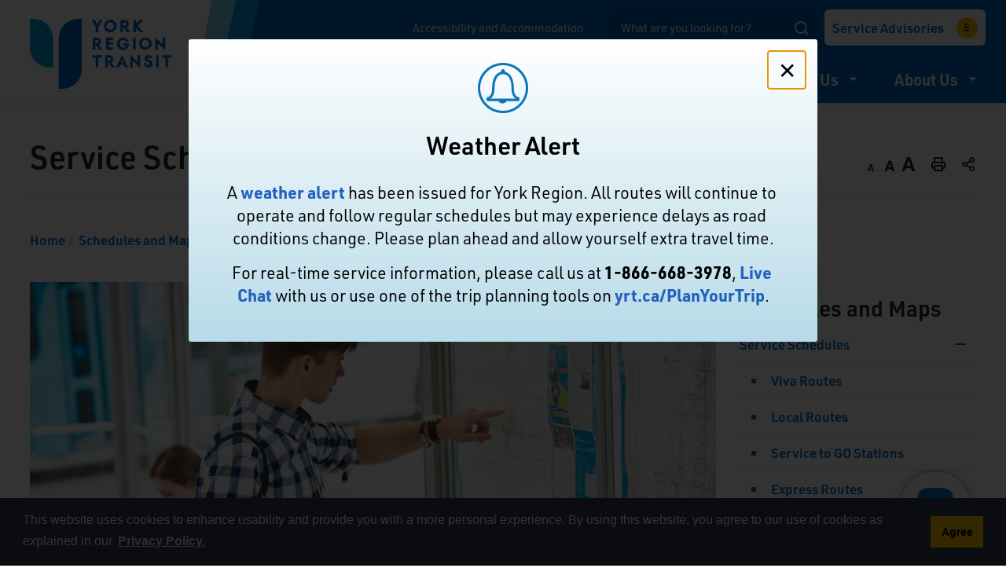

--- FILE ---
content_type: text/html; charset=utf-8
request_url: https://www.yrt.ca/en/schedules-and-maps/service-schedules.aspx
body_size: 40294
content:


<!DOCTYPE html>
<html lang="en" xml:lang="en" xmlns="http://www.w3.org/1999/xhtml">
<head><script async src="https://www.googletagmanager.com/gtag/js?id=G-ZXY5BZJ2N5"></script>
<script>
  window.dataLayer = window.dataLayer || [];
  function gtag(){dataLayer.push(arguments);}
  gtag('js', new Date());

  gtag('config', 'G-ZXY5BZJ2N5');
</script>
<!-- Global site tag (gtag.js) - Google Analytics -->

<meta http-equiv="Content-Type" content="text/html; charset=utf-8" />
<meta http-equiv="Content-Style-Type" content="text/css">
<meta http-equiv="Content-Script-Type" content="text/javascript">
<meta name="viewport" content="width=device-width, initial-scale=1.0, minimum-scale=1.0, user-scalable=yes" />
<meta property="og:type" content="website" />


<script type="text/javascript">
    var esol_ico_width = 0;

    try {
        esol_ico_width = window.innerWidth
            || document.documentElement.clientWidth
            || document.body.clientWidth;
    } catch (err) { }

    var iCreateObject =
    {
        isSiteInDebugMode: "False".toLowerCase() == "true",
        isSiteInICreateMode: "False".toLowerCase() == "true",
        lang: "en",
        isIe8: false,
        corpHome: "https://www.yrt.ca/",
        corpRoot: "/",
        gaTrackingCode: '',
        isSiteInLocalDevelopment: 'False'.toLowerCase() == "true",
        isSiteInPreviewMode: 'False'.toLowerCase() == "true",
        isiCreateGeneratedPage: 'False'.toLowerCase() == "true",
        newsFeeds: {},
        isMobile: esol_ico_width <= 767,
        calendarUrl: 'https://calendar.yrt.ca/',
        iCreateTheme: '',
        fullPageUrl: 'https://www.yrt.ca/en/schedules-and-maps/service-schedules.aspx',
        iCreatePageId: 21041,
        iCreateHome: 'https://icreate2.yrt.ca/',
        editorHotKey: 'f9_f9',
        newsEmergencyBannerUrl: '/Modules/NewsModule/services/getAlertBannerFeeds.ashx',
        newsHost: '',
        siteTitle: 'York Region Transit',
        publicFullPageUrl: 'https://www.yrt.ca/en/schedules-and-maps/service-schedules.aspx',
        monsidoPluginEnabled: 'False'.toLowerCase() == "true",
        languageResources: {"Modules_News_controls_Global_ViewMoreLinkTitle":"Click to view all","Modules_News_controls_Global_PauseAlert":"Pause","Modules_News_BlogComments_ErrorAuthorInvalidCharacters":"Comment Author include invalid characters","Modules_PageSubscription_controls_pageSubscriptionButton_ButtonTitle":"Click here to subscribe to this page updates","Common_includes_quicklinksAdvanced_Section3HeaderText":"News Centre","Modules_email_emailattachment_Instructions":"Please enter your email address, subject and message, and click the \"Send Email\" button.  If your request requires follow-up, please be sure to include your full name, day-time phone number and any relevant address information in the text of your email message.","Common_Includes_skipNavigation_SkipContentTitleText":"Skip Navigation and go to Content","Modules_News_Search_RefreshText":"Refresh","Modules_News_BlogPost_FeedLabel":"Feed","Modules_PageSubscription_GetPageSubscriptionForm_LastNameLabel":"Last Name","Modules_PageSubscription_GetPageSubscriptionForm_EmailFormatError":"Email is not in a valid format.","Modules_News_index_BackLinkTitleText":"Back to News","Modules_News_BlogSearch_CommentsLinkAltText":"link to Comments","Modules_News_controls_EmergencyAlertBanner_AttachmentTitle":"Attachments","Modules_PageSubscription_GetPageSubscriptionForm_LastNameError":"Last Name is a required field","Modules_News_BlogPost_ItemPlaceholder":"Enter item","Modules_AtoZ_BackToTop":"Back to Top","Modules_News_BlogComments_SubmitText":"Submit","Modules_search_hosted_OccurrencesText":"\u003cstrong\u003eoccurrences\u003c/strong\u003e:","Modules_Contact_Controls_BasicSearch_SearchFormLegend":"Search","Common_Includes_SubNavToggle_ViewFull_Text":"View full","Modules_News_BlogComments_ErrorAuthorBlank":"Comment Author must not be blank","Modules_email_Global_SubmitTitleText":"Click to Send Email","Modules_AtoZ_BackToTopTitleText":"Click to go Back To Top","Modules_News_Global_NewPostLinkTitle":"New Post","Modules_search_controls_Global_PlaceHolderText":"Search","Modules_email_emailattachment_NoIdError":"No Id has been specified please try again...","Modules_News_Global_RelatedPhotosText":"Related Photos","Modules_search_hosted_BasicSearchLabelText":"Basic Search","Modules_DocumentManager_search_input_label":"Search by Keywords","Modules_email_emailattachment_ErrorName":"Your name is required.","Common_Includes_popups_footerPopupCalendarC_Zone2Title":"Programs","Common_contrastIncreaseToast":"High Contrast Mode is on","Modules_News_BlogPost_PostText":"Post","Modules_email_emailattachment_differentClientContactError":"Email can not be sent. Please contact site administrator.","Modules_DocumentManager_results_modal_close_label":"Close","Common_Includes_popups_footerPopupCalendarC_Zone1Title":"Events","Modules_News_BlogPost_ContactEmailLabel":"Contact Email","Common_Includes_headInterior_TableScrollMessage":"Scroll right to view complete table","Modules_News_Global_AttachmentsHeading":"Attachments","Modules_PageSubscription_controls_pageSubscriptionButton_ButtonText":"Subscribe to this page","Common_includes_facebookTicker_FacebookTitleText":"Link to Twitter","Common_Includes_IdLikeToDropdown_IdLikeToText":"I want to...","Modules_News_BlogPost_ImagesLabel":"Images (Image types allowed: PNG, JPEG, BMP, GIF)","Common_includes_quicklinksAdvanced_Section5ImageAltText":"Locate a Facility Image","Modules_Calendar_controls_Global_ViewAllTitleText":"View All Events","Modules_News_Search_PageNumberText":"Page Number","Modules_DocumentManager_results_view_document_text":"View Document","Modules_PageSubscription_GetPageSubscriptionForm_FormTitleText":"Subscribe to","Modules_News_BlogSearch_ArchiveHeaderText":"Archive","Modules_PageSubscription_GetPageSubscriptionForm_FirstNameLabel":"First Name","Modules_PageSubscription_GetPageSubscriptionForm_FirstNameError":"First Name is a required field","Modules_News_BlogPost_AttachmentLabel":"Attachments (Document types allowed: PDF, DOC, DOCX, XLS, XLSX)","Common_scripts_youTubePlayer_DescriptionTitleText":"Description","Modules_email_Global_CharactersRemaining":"characters left","Modules_News_Search_SearchBoxPlaceholder":"Search News...","Common_Includes_twitterFeed_ViewAllTitleText":"Link to Twitter","Modules_PDFBuilder_AddButtonText":"Add to Report","Common_Layouts_Homepage_TwitterFeedText":"Latest Tweets","Modules_News_BlogComments_CommentText":"Comment","Common_contrastDecreaseToast":"High Contrast Mode is off","Common_error_ErrorText":"Error","Common_Layouts_Global_MainMenuButton":"Menu","Modules_DocumentManager_filter_join_text":"and","Common_Login_UsernameText":"Username","Modules_DocumentManager_search_button_label":"Search","Common_includes_socialLinks_FollowUsText":"Follow Us","Modules_email_Global_SubmitText":"Send Email","Modules_email_emailattachment_AttachmentDelete":"Remove attached file","Common_Includes_IdLikeToDropdownMega_ViewAllText":"View All..","Modules_News_BlogPost_CancelText":"Cancel","Modules_News_BlogComments_CommentPluralText":"Comments","Modules_search_controls_search_SearchButtonAlt":"Go!","Modules_email_emailattachment_InvalidFileExtension":"Invalid attachment provided. Valid attachment extensions are .docx, .xlsx, .gif, .jpg, .jpeg, .png, .pdf","Common_scripts_youTubePlayer_TitleText":"Title","Modules_Contact_Controls_BasicSearch_SearchResultsHeading":"Search Results","Common_Layouts_Global_PauseTitleSocialTicker":"Pause Social Ticker","Modules_Contact_Controls_PhoneDirectory_DialLinkTitleText":"Click to dial","Common_Layouts_Global_PauseText":"Pause","Modules_Contact_Controls_PhoneDirectory_CollapseAllText":"Collapse All","Modules_email_Global_CloseWindowText":"Close this Window","Modules_News_confirm_ErrorMessage":"Unfortunately an error has occured while processing your confirmation. \u003cbr /\u003e We apologize for the inconvenience.","Modules_News_controls_Global_ErrorFeed":"An error occurred - Unable to pull content","Modules_News_BlogComments_DislikeText":"Dislike","AriaLabel_Modules_Newsv2_LightBoxClose":"Close Image Modal","Modules_News_BlogComplete_BackToItemText":"Back to Item","Common_Layouts_Global_LogoAltText":"Logo","Common_Includes_mobileSubNavContainer_SubNavTitle":"More in this Section...","Modules_email_emailattachment_ErrorCaptcha":"Please select the \"I\\\u0027m not a robot\" button and try again.","Modules_News_BlogSearch_PostListTitle":"Latest Posts","Modules_search_hosted_BasicSearchPanelTitle":"Basic Search","Modules_email_emailattachment_ErrorMessage":"Invalid message. Your message should contain at least 1 character and no more than 2000.\\r\\nYou have entered","Modules_Polling_GetCurrentPoll_SubmitPollText":"Vote Now!","Modules_email_MailTo_NameLabel":"Your Name","Common_Includes_Actions_PrintPage":"Print This Page","Common_includes_quicklinksAdvanced_Section6HeaderText":"Contact Us","Modules_News_BlogPost_ErrorInvalidImage":"is not a valid image file.","Modules_Polling_PollFeedError":"Unable to pull Poll data","Common_Includes_IdLikeTo_ViewAllTitleText":"View More for","Common_Includes_LocateFacility_ViewAllText":"View All...","Modules_search_hosted_NoResults":"No Search Results","Modules_News_BlogSearch_SearchHeaderText":"Search","Common_scripts_responsiveScripts_MainNavToggleText":"Toggle section","Modules_News_index_RSSAltText":"Open new window to subscribe via RSS","Common_Includes_FooterNav_DesignedByText":"By GHD Digital","Common_Includes_mobileDropdown_CloseIconAltText":"Close menu icon","Modules_email_MailTo_RecipientEmailLabel":"Recipient Email","Modules_email_InstructionsRequired":"Required fields are marked with an asterisk (*)","Modules_AtoZ_JavascriptDisabled":"\u003cp\u003eJavaScript Disabled. \u003c/p\u003e\u003cp\u003ePlease enable JavaScript to view this content.\u003c/p\u003e","Modules_News_BlogPost_ErrorMaxAttachments":"You have reached the maximum number of attachments allowed","Common_contrastDecrease":"Decrease Contrast","Modules_search_hosted_SortByRelevence":"relevance","Modules_ChartingModule_ChartError":"An error occurred retrieving the chart","Modules_News_Global_BackToSearchTitle":"Link back to search page","Common_Includes_IdLikeToDropdownMega_IdLikeToText":"I\u0027d Like To...","Modules_News_BlogComments_CommentLabel":"Comment (maximum of 500 characters)","Modules_AtoZ_controls_AtoZBar_TitleText":"A to Z Listing","Modules_News_Global_TwitterShareText":"Tweet","Modules_News_BlogPost_Expiration90":"90 days","Modules_News_BlogPost_Expiration15":"15 days","Modules_News_BlogPost_Expiration30":"30 days","Modules_News_BlogPost_Expiration60":"60 days","Common_Login_ForgotPasswordText":"Forgot Password?","Modules_Calendar_controls_CalendarSocialTab_TitleText":"Events Calendar","Modules_search_hosted_FindResultsText":"Find Results","Common_Layouts_Global_PauseTitleNewsTicker":"Pause News Ticker","Modules_News_BlogComments_CommentHeadingText":"Post a Comment","Modules_Calendar_controls_Global_NoEventsText":"No Events","Modules_News_controls_BrowserAlertBanner_CloseText":"Close Browser Alert Banner","Modules_email_emailattachment_EmailError":"We were unable to send your email at this time please try again later.","Modules_Contact_controls_PhoneDirectory_ExpandContactText":"Toggle contact details","Modules_email_MailTo_ValidationHeaderText":"The following errors require your immediate attention:","Modules_email_emailattachment_EmailLabel":"Your email Address","Modules_News_BlogPost_NewPostHeadingText":"New Post","Common_includes_quicklinksAdvanced_Section4TitleText":"Attend an Event","Modules_email_emailattachment_TotalAttachmentSizeError":"Try removing one or more attachments before sending. The total attachment size exceeds the allowable limit","Common_idliketo_IdLikeToText":"I\u0026apos;d Like To...","Common_Includes_subNavTrigger_Text":"Menu","Modules_Calendar_controls_Global_FeedErrorText":"An error occured","Common_includes_facebookTicker_ErrorText":"An error occurred - Unable to pull content","Modules_search_controls_search_SearchButtonText":"Go!","Common_contrastIncrease":"Increase Contrast","Modules_Polling_PollResults_VotesLabel":"Votes","Modules_News_Search_NextPageText":"Go to next page","Modules_News_BlogComments_NameLabel":"Name","Modules_News_confirm_SuccessMessage":"Thank you for confirming your subscription; you will now receive our news items directly in your inbox.","Common_Includes_SocialMediaPlugin_PostedText":"Posted:","Modules_Calendar_controls_miniCalendar_PrevText":"View previous month","Modules_search_hosted_SearchAll":"Show Results for All Sites","Modules_Contact_Controls_BasicSearch_KeywordLabel":"Keyword","Common_Includes_IdLikeToDropdownMega_IdLikeToLinkTitleText":"View our I\u0027d Like To... page","Modules_email_emailattachment_ErrorMessageAlone":"Invalid message. Your message should contain at least 1 character and no more than 2000.","Common_includes_quicklinksAdvanced_Section5HeaderText":"Locate a Facility","Modules_News_BlogPost_NamePlaceholder":"Your name","Modules_News_Global_BackToSearchText":"Back to Search","Modules_email_MailTo_CommentsLabel":"Comments","AriaLabel_Modules_PhotoGallery_PreviousArrow":"Go to previous image","Modules_email_emailattachment_ErrorMessageAfterText":"character(s)","Modules_News_BlogSearch_CommentsText":"Comments","Modules_ChartingModule_DataSeriesColTitle":"Name","Modules_DocumentManager_clear_button_label":"Clear","Modules_Contact_Controls_CategoryAtoZ_LetterLinkTitle":"Jump to","Modules_Contact_Controls_BasicSearch_SearchButtonText":"Search","Modules_News_BlogPost_SubscribeButtonText":"Subscribe to Blog","Modules_Calendar_controls_Global_EventLinkTitleText":"View event","Modules_News_Search_LastPageText":"Go to last page","Modules_News_BlogPost_ContactNameLabel":"Contact Name","Common_includes_quicklinksAdvanced_Section5TitleText":"Locate a Facility","Modules_News_Services_getTopFiveBlogs_NoBlogText":"No Blogs","Modules_search_hosted_PagingNext":"Next","Modules_search_hosted_PagingText":"Viewing {0} to {1} of {2} results","Common_Includes_subNavTrigger_IconAltText":"Show or hide navigation","Modules_PageSubscription_GetPageSubscriptionForm_EmailLabel":"Email Address","Modules_PageSubscription_GetPageSubscriptionForm_EmailError":"Email is a required field","Modules_News_Search_AccordionOpenCloseText":"Expand/Minimize","Modules_News_controls_Global_PauseAlertTitleText":"Pause Alert","Common_Includes_socialCornerLinks_IconImageAltText":"Social Corner icon","Modules_email_emailattachment_TotalAttachmentSizeText":"Total size of attachment(s) added","Modules_email_Global_reCaptcha":"reCaptcha verification","Common_includes_quicklinksAdvanced_Section2HeaderText":"Stay Informed","Modules_News_BlogPost_ContactPhoneLabel":"Contact Phone","Common_includes_twitterTicker_TwitterTitleText":"Link to Twitter","Modules_News_BlogPost_ErrorCreatingBlog":"Error occurred while creating blog item.","Modules_News_BlogPost_SubmitText":"Submit","Common_includes_quicklinksAdvanced_Section3TitleText":"News Centre","Modules_email_MailTo_ErrorYourEmailInvalid":"Sender email is invalid","Modules_News_BlogPost_DescriptionLabel":"Description","Modules_News_Search_ReadMoreText":"Read More","Modules_News_BlogPost_ErrorInvalidDocument":"is not a valid document file.","Modules_search_hosted_ClearButtonText":"Clear","Modules_Polling_GetCurrentPoll_ViewPollResultsTitleText":"Click to View Results","Modules_PDFBuilder_PrintButtonTitleText":"Click to review, download and print report","Modules_News_BlogPost_PostingExpirationLabel":"Expiration Date","Common_Includes_socialMediaPlugin_TwitterViewAllText":"View Twitter Page...","AriaLabel_Common_GoogleTranslateButton":"Google Translate Button","Modules_Polling_PollResults_BackText":"Back","Modules_search_hosted_KeywordAllText":"with \u003cstrong\u003eall of the words\u003c/strong\u003e:","Modules_email_emailattachment_ErrorFileTooLarge":"File Size exceeds {0}MB file limit...","Modules_News_Search_ReadMoreTitleText":"Read More","Common_Layouts_ContentPull_SecuredEmail_Url_Join_LinkText":" at ","Modules_search_hosted_KeywordExactText":"with the \u003cstrong\u003eexact phrase\u003c/strong\u003e:","AriaLabel_Common_contrastIncrease":"Switch to high contrast mode","Common_Includes_Actions_TextDecrease":"Decrease text size","Common_includes_quicklinksAdvanced_Section4HeaderText":"Attend an Event","Common_Includes_IdLikeTo_ViewAllLinkText":"View More...","Modules_News_BlogComments_LikeText":"Like","Common_Includes_Translate_Text":"Translate","Modules_News_BlogPost_ContactEmailPlaceholder":"Enter email","Modules_News_Search_PageConnectorText":"of","Modules_News_BlogPost_ErrorFileReaderNotSupport":"This browser does not support HTML5 FileReader.","Common_includes_quicklinksAdvanced_Section2ImageAltText":"Stay Informed Image","Common_Includes_Share_ShareImageAlt":"Share This Page","Modules_News_controls_Global_JavascriptDisabledText":"JavaScript is disabled. Please enable JavaScript to view this content.","Modules_News_BlogComments_ErrorCaptcha":"Google Authentication (I\u0027m not a robot) must be checked.","Modules_News_controls_NewsSocialTab_HeaderLinkTitleText":"News","Modules_News_BlogSearch_ArchiveMonthPlaceholderText":"Select Month","Common_Includes_subFooter_TwitterPauseText":"Pause","AriaLabel_Modules_Newsv2_LightBoxNext":"Go to next image","AriaLabel_Modules_Newsv2_LightBoxPrev":"Go to previous image","Modules_email_MailToTemplate_TemplateText":"{5} ({0}) has sent you information from the \u003ca href=\u0027{1}\u0027\u003e{2}\u003c/a\u003e website.\u003cbr /\u003e\u003cbr /\u003e\n\u003cb\u003eMessage:\u003c/b\u003e\u003cp style=\u0027padding: 20px;\u0027\u003e{3}\u003c/p\u003e","Modules_News_BlogComments_ReplyTitleText":"Click to reply","Modules_Contact_Controls_PhoneDirectoryWithPhoto_NoImageAltText":"No image to display","Modules_Polling_GetCurrentPoll_ErrorNoOptionSelected":"Please select an option","Modules_News_Global_NoResults":"No Results Found","Common_Includes_interiorQuicklinks_QuickLinksTitle":"Quick Links","Modules_News_controls_Global_BrowserAlertBannerCloseText":"Close Old Browser Notification","Modules_search_hosted_KeywordAnyText":"with \u003cstrong\u003eat least one\u003c/strong\u003e of the words:","Modules_Polling_GetCurrentPoll_SubmitPollTitleText":"Click to Vote Now!","Modules_email_MailTo_ErrorYourEmailRequired":"Sender email is a required field","Modules_News_BlogPost_ItemLabel":"Item","Modules_search_hosted_AdvancedSearchText":"Advanced Search","Modules_News_BlogPost_ErrorNoCategory":"Category must be selected","Modules_Feedback_FeedbackText":"Feedback","Modules_News_Global_ErrorArticleNotFound":"The item you are looking for either doesn\u0027t exist or has been removed from the site. Sorry for the inconvenience.","Modules_AtoZ_SameWindowText":"View our","Modules_News_BlogPost_ErrorFileTooBig":"file size is over 1MB.","Modules_News_BlogPost_CategoryLabel":"Category","Modules_Polling_GetCurrentPoll_ErrorAlreadySubmitted":"You have already submitted a response to this poll!","Modules_email_emailattachment_EmailTemplate":"{0}{0}-------------------------------------{0}Origin: {1}{0}-------------------------------------{0}{0}This email was sent to you by {2} through {3}.","Modules_News_Global_PostedDateText":"Posted on","Common_Includes_Actions_Email":"Email This Page","Modules_News_controls_Global_NextAlertTitleText":"Next Alert","Modules_News_controls_BrowserAlertBanner_Message":"It appears you are trying to access this site using an outdated browser.  As a result, parts of the site may not function properly for you.  We recommend updating your browser to its most recent version at your earliest convenience.","Common_Layouts_Interior_RelatedLinksText":"Related Links","Common_Layouts_Global_MainMenuClose":"Close main menu","Common_includes_quicklinksAdvanced_Section6TitleText":"Contact Us","Modules_PageSubscription_GetPageSubscriptionForm_SubscribeText":"Subscribe","Common_includes_quicklinksAdvanced_Section1SubHeaderText":"You spoke, we acted...","Modules_Calendar_controls_Global_LoadingText":"Loading","Modules_News_BlogComments_CategoryText":"Category","Modules_News_Search_SearchButtonTitleText":"News Search","Modules_Calendar_controls_miniCalendar_MonthTitleText":"View","Common_scripts_icrtTicker_PlayText":"Play","Common_includes_quicklinksAdvanced_Section1HeaderText":"Get Involved","Modules_Contact_Controls_PhoneDirectoryWithPhoto_EditButtonText":"Edit","Modules_News_Search_SearchBoxTitle":"Search News","Modules_News_BlogPost_NameLabel":"Name","Modules_Polling_PollResults_ChoiceLabel":"Choice","Modules_email_emailattachment_NameLabel":"Your Name","Modules_email_scripts_DisabledMessage":"Sorry, email is disabled within iCalendar or iBlog generated pages","Common_Includes_subFooter_TwitterFeedTitleText":"Recent Tweets","Modules_email_emailattachment_AttachmentDeleteText":"Remove","Modules_PageSubscription_Global_CloseText":"Close page subscription modal","AriaLabel_Modules_PhotoGallery_Pause":"Pause photo gallery","Modules_PDFBuilder_AddLinkTitleText":"Click to add this page to the report","Modules_search_hosted_ShowText":"Show","Modules_News_controls_Global_LoadingText":"Loading...","Modules_News_controls_Global_NextAlertText":"Next","AriaLabel_Common_GoogleTranslate":"Google Translate Widget","Modules_News_BlogComments_ErrorCommentBlank":"Comments must not be blank.","Common_Includes_skipNavigation_SkipContentText":"Skip to Content","Common_Includes_subFooter_TwitterIconAltText":"Twitter logo","Modules_email_emailattachment_ErrorInvalidEmail":"Invalid email address.","Modules_email_MailTo_ErrorEmailRequired":"Recipient email is a required field","Modules_News_BlogComments_PostedBy":"Posted By","Modules_News_BlogSubmitSuccess_BackText":"Back","Modules_email_emailattachment_EmailSuccess":"Your email has been sent...","Modules_email_MailTo_ErrorSendingEmail":"Could not send email","Modules_search_hosted_OccurrencesAnywhere":"anywhere in the page","Common_Layouts_Global_LogoLinkText":"Click to return to the homepage","Modules_search_hosted_OccurrencesUrl":"in the URL of the page","Modules_News_controls_Global_PreviousAlertText":"Previous","Modules_email_MailTo_Instructions":"To email this page, fill in the form below and click the \u003cem\u003eSend Email\u003c/em\u003e button","Modules_search_hosted_KeywordExcludeText":"\u003cstrong\u003ewithout\u003c/strong\u003e the words:","Common_Includes_footerSitemap_ViewAllLinkText":"View All...","Common_Includes_Share_EmailText":"Email","Common_Includes_mobileNav_MenuIconAltText":"Main menu icon","Common_includes_quicklinksAdvanced_Section1TitleText":"Get Involved","Modules_News_BlogSearch_SearchText":"Search","Common_Login_PasswordText":"Password","Modules_email_emailattachment_AttachmentAdd":"Add attachment","Modules_AtoZ_controls_AtoZBar_LinkTitleText":"a to z","Common_Includes_Share_ShareProviderImageAlt":"Open new window to share this page via","Common_includes_twitterTicker_ErrorText":"An error occurred - Unable to pull content","Common_includes_quicklinksAdvanced_Section1ImageAltText":"Get involved image","Modules_News_BlogSearch_SearchPlaceholderText":"What are you looking for?","Modules_News_BlogComplete_ThankYouMessage":"Thank you for submitting your comments.","Common_sitemap_SiteMapText":"Sitemap","Modules_search_hosted_OccurrencesTitle":"in the title of the page","Modules_search_hosted_PagingPrevious":"Previous","Modules_email_emailattachment_MessageLabel":"Your Message","Modules_Calendar_controls_Global_ViewAllText":"View More","Common_scripts_youTubePlayer_DescriptionText":"Created using HTML elements, videos are loaded and played from the server or Youtube.","Common_Layouts_ContentPull_SecuredEmail_PartialLinkText":"New window will open to ","Modules_email_emailattachment_files":" files","Modules_Calendar_controls_miniCalendar_NextText":"View next month","Modules_News_BlogComments_ReplyText":"Reply","Modules_email_Global_CloseWindowTitleText":"Close this Window","Modules_News_controls_BrowserAlertBanner_AlertTitle":"Browser Compatibility Notification","Modules_search_hosted_SearchButtonText":"Search","Modules_search_hosted_SearchSiteOnly":"Show Results for This Site Only","Common_Includes_breadCrumbs_HomeText":"Home","Modules_News_BlogSubmitSuccess_SuccessMessage":"Thank you for submitting your item.","Modules_News_BlogSubmitSuccess_BackTitleText":"link back to submit a blog page","Modules_News_BlogPost_ContactNamePlaceholder":"Enter name","Modules_DocumentManager_results_download_selected_text":"Download Selected Documents","Modules_News_controls_Global_ViewMoreText":"View All","Modules_PageSubscription_ConfirmationDialog_TitleText":"Page Subscription Confirmation","Modules_News_Search_PageNumberTotalText":"Displaying","AriaLabel_Modules_PhotoGallery_NextArrow":"Go to next image","Modules_News_BlogPost_ErrorMaxImages":"You have reached the maximum number of images allowed","Common_Includes_Share_EmailImageAlt":"Email this page","Modules_News_Global_SubscribeText":"Subscribe","Common_Includes_Actions":"Resize text, Print and Share to Social Media","Common_Layouts_Homepage_NewsTickerTitle":"Latest News","Modules_News_controls_Global_PreviousAlertTitleText":"Previous Alert","Modules_News_Search_MonthNames":"[\u0027January\u0027, \u0027February\u0027, \u0027March\u0027, \u0027April\u0027, \u0027May\u0027, \u0027June\u0027, \u0027July\u0027, \u0027August\u0027, \u0027September\u0027, \u0027October\u0027, \u0027November\u0027, \u0027December\u0027]","Modules_email_scripts_NotSupportedMessage":"Your browser is not capable of performing this operation!","Common_Includes_popups_footerPopupCalendarA_Zone3Title":"Upcoming Events","Modules_News_controls_NewsSocialTab_HeaderText":"News","Modules_search_ResultsTitle":"Search Results","Modules_PageSubscription_GetPageSubscriptionForm_PageSubscriptionTitle":"Page Subscription","Modules_email_MailTo_YourEmailLabel":"Your Email","Common_Includes_breadCrumbs_HomeTitleText":"Homepage ","Modules_News_Global_CharacterCountLabel":"Character count","Common_Login_LogonButtonText":"Log On","Modules_News_Global_FacebookLikeTitle":"facebook like button","Modules_email_emailattachment_BrowseTitleText":"Browse to select a file","Modules_email_emailattachment_AttachmentLabel":"Attachment","Modules_Polling_PollResults_ThankYouMessage":"Thank you for your submission!","Common_Includes_mobileDropdown_CloseLinkText":"Close menu","Common_scripts_icrtTicker_PauseText":"Pause","Modules_DocumentManager_filter_text":"Or Filter Results By","Modules_email_MailTo_ErrorEmailInvalid":"Recipient email is invalid","Modules_DocumentManager_results_select_for_download_text":"Select for Download","Modules_News_BlogSearch_FeaturePostsHeaderText":"Featured Posts","Common_includes_browseAloud_BrowseAloudText":"BrowseAloud","Modules_Contact_Controls_PhoneDirectory_ExpandAllText":"Expand All","Modules_search_hosted_ToggleText":"Toggle","Modules_AtoZ_LoadingMessage":"Loading...","Modules_News_Search_FirstPageText":"Go to first page","Modules_News_Global_MaxCharactersReached":"Reached maximum characters allowed","Modules_DocumentManager_search_container_label":"File Search","Common_includes_quicklinksAdvanced_Section2TitleText":"Stay Informed","Modules_search_hosted_ResultsTitle":"Search Results","Modules_News_controls_Global_EmergencyAlertBannerCloseText":"Close Alert Banner","Common_Includes_socialCornerLinks_LinkTitleText":"Social Corner","Modules_News_BlogComments_ErrorInvalidCharacters":"Comments include invalid characters","Modules_News_Global_SubscribeTitleText":"Click to subscribe","Modules_email_emailattachment_EmailAutoReplyBodyTemplate":"This message is to confirm receipt of your recent email to the {1}{0}{0}Thank you,{0}{1}","Common_Includes_socialMediaPlugin_TwitterViewAllTitleText":"View Our Twitter Page","Modules_PDFBuilder_AddButtonTitleText":"Click to add this page to the report","Modules_email_emailattachment_BrowseText":"Browse","Modules_News_Global_NewPostLinkText":"New Post","Modules_News_BlogPost_PostingDateTimeLabel":"Posting Date \u0026amp; Time","Modules_Polling_PollResults_BackTitleText":"Click to go Back","Modules_News_controls_Global_PlayAlert":"Play","Modules_DocumentManager_results_view_details_text":"View Details","Modules_Polling_GetCurrentPoll_ViewPollResultsText":"View Results","Modules_email_emailattachment_SubjectLabel":"Subject","Modules_News_Global_PostedOnText":"Posted On","Modules_email_emailattachment_AttachmentMaximum":"Maximum number of attachments reached","Modules_News_BlogPost_DetailText":"Details","Modules_PageSubscription_GetPageSubscriptionForm_CaptchaError":"Please check I\u0026apos;m not a robot.","Common_Includes_Actions_TextDefault":"Default text size","Common_Layouts_Global_PauseTitle":"Pause Ticker","Common_includes_quicklinksAdvanced_Section4ImageAltText":"Attend an Event Image","Modules_News_Search_PreviousPageText":"Go to previous page","Modules_News_BlogPost_ContactPhonePlaceholder":"Enter phone","Modules_News_BlogComplete_BackToItemTitleText":"Click to go back to item","Common_pagenotfound_PageNotFoundText":"Page Not Found","AriaLabel_Modules_Newsv2_LightBoxCancel":"Cancel","Common_Includes_socialCornerLinks_Text":"Social Corner","Modules_News_controls_EmergencyAlertBanner_AttachmentLinkTitle":"Click to view","Common_Includes_twitterFeed_ErrorText":"An error occurred - Unable to pull content","Modules_PDFBuilder_PrintButtonText":"Download and Print Report","Modules_News_index_BackLinkText":"Back to Search","Common_includes_quicklinksAdvanced_Section3ImageAltText":"News Centre Image","Modules_News_BlogSearch_ItemLinkTitle":"View item","Modules_AtoZ_NewWindowText":"Open new window to view","Modules_PDFBuilder_LogoAltText":"Logo","Modules_Calendar_controls_Global_JavascriptDisabled":"JavaScript is disabled. Please enable JavaScript to view this content.","Modules_Polling_GetCurrentPoll_PollNotAvailable":"Poll Not Available","Modules_News_controls_NewsFeedPlugin_PluginTitleText":"Latest News","AriaLabel_Modules_PhotoGallery_Play":"Start photo gallery","Common_Includes_Actions_TextIncrease":"Increase text size","Common_scripts_youTubePlayer_FeedErrorText":"Error retrieving youtube feed","Modules_PageSubscription_GetPageSubscriptionForm_Required":"Required fields are marked with asterisks (*)","Modules_search_controls_search_SearchButtonTitle":"Click to view search page.","Modules_PDFBuilder_AddLinkText":"+","Common_includes_quicklinksAdvanced_Section6ImageAltText":"Contact Us","Common_Includes_mobileNav_ContactIconAltText":"Contact Us","Common_Includes_SubNavToggle_CloseFull_Text":"Close full","Modules_PageSubscription_GetPageSubscriptionForm_CancelText":"Cancel","Modules_email_emailattachment_EmailAutoReplySubject":"(Automatic Reply) Thank you for contacting the ","Common_scripts_youTubePlayer_ChannelUserErrorText":"Error, the user/channel provided either was not found or has no data","Modules_DocumentManager_results_modal_label":"View Results Modal","Modules_Polling_PollResults_TotalLabel":"% Total","Modules_search_hosted_SortByText":"\u003cstrong\u003esort\u003c/strong\u003e by:","Common_includes_quicklinksAdvanced_Section1Icon1Alt":"Get Involved","Common_includes_quicklinksAdvanced_Section1Icon3Alt":"Get Involved","Common_includes_quicklinksAdvanced_Section1Icon2Alt":"Get Involved","Common_includes_quicklinksAdvanced_Section1Icon4Alt":"Get Involved","Modules_search_hosted_SortByDate":"date","Modules_News_BlogComments_ErrorCommentTooLong":"Comments must be less than 500 characters."},
        contentPullSiteUrl: '',
        primaryDomain: ""
    }

    var myStringArray = "".split(',');
    for(var i = 0; i < myStringArray.length; i++)
    {
        var mySubstring = myStringArray[i].split('|');
        iCreateObject.newsFeeds[mySubstring[0]] = mySubstring[1];
    }

    try {
        if (document.location.href.toLowerCase().indexOf('https://') == 0) {
            iCreateObject.corpHome = 'https://' + iCreateObject.corpHome.substring(8);
        }
    } catch (err) { }

    if (iCreateObject.isSiteInLocalDevelopment)
        console.log(iCreateObject);

</script>

<!--This is only needed if you are using the Google translate widget-->
<meta name="google-translate-customization" content="64f17b6d9cb6233b-e59f9de7b0b09f30-g4ca0816f9369ddc5-e"/>



<!-- Preconnect Google Font -->
<!-- <link rel="preconnect" href="https://fonts.googleapis.com"> -->
<!-- <link rel="preconnect" href="https://fonts.gstatic.com" crossorigin> -->
<!-- <link href="https://fonts.googleapis.com/css2?family=Open+Sans:wght@300;400;600;700&display=swap" rel="stylesheet"> -->
<!-- <noscript>
    <link href="https://fonts.googleapis.com/css2?family=Open+Sans:wght@300;400;600;700&display=swap" rel="stylesheet">
</noscript> -->
<link rel="stylesheet" href="https://use.typekit.net/rrx4jsd.css" media="print" onload="this.media='all'">
<noscript>
  <link rel="stylesheet" href="https://use.typekit.net/rrx4jsd.css">
</noscript>

<link rel="apple-touch-icon" sizes="180x180" href="/apple-touch-icon.png" />
<link rel="icon" type="image/png" href="/favicon-32x32.png" sizes="32x32" />
<link rel="icon" type="image/png" href="/favicon-16x16.png" sizes="16x16" />
<link rel="mask-icon" href="/safari-pinned-tab.svg" color="#006EC7" />

<link rel="manifest" href="/site.webmanifest" />
<meta name="theme-color" content="#ffffff"/>

<meta name="twitter:card" content="summary" />


<!-- Preload Icon Font -->

<link rel="preload" as="font" href="/Common/styles/fonts/icomoon.woff" type="font/woff" crossorigin="anonymous">
<link rel="preload" as="font" href="/Common/styles/fonts/icomoon.ttf" type="font/ttf" crossorigin="anonymous">
<link rel="preload" as="font" href="/Common/styles/fonts/icomoon.svg?#icomoon" type="font/svg" crossorigin="anonymous">

<link href="/Common/styles/icreate.css" rel="stylesheet" type="text/css" media="screen" />
<link href="/Common/styles/icomoon-fonts.css?v=1" rel="stylesheet" type="text/css" media="screen" />


<link href="/Common/styles/styles.css?v=10" rel="stylesheet" type="text/css" media="screen" />
<link href="/Common/styles/print.css?v=1" rel="stylesheet" type="text/css" media="print" />
<link rel="preload" href="https://js.esolutionsgroup.ca/js/libs/jquery-ui/1.10.4/resources/themes/base/jquery-ui.min.css" as="style" onload="this.onload=null;this.rel='stylesheet'">
<noscript><link rel="stylesheet" href="https://js.esolutionsgroup.ca/js/libs/jquery-ui/1.10.4/resources/themes/base/jquery-ui.min.css"></noscript>
<link href="https://customer.cludo.com/css/overlay/cludo-search-default.min.css" type="text/css" rel="stylesheet" />
<!--[if lte IE 9]>
<script src="https://api.cludo.com/scripts/xdomain.js" slave="https://api.cludo.com/proxy.html" type="text/javascript"></script>
<![endif]-->


 <!-- Modernizr needs to be in head to preview FOUC. Best after stylesheet references -->
<script type="text/javascript" src="/Common/scripts/modernizr.min.js"></script>

<link rel="stylesheet" type="text/css" href="https://cdnjs.cloudflare.com/ajax/libs/cookieconsent2/3.1.0/cookieconsent.min.css">
<script src="https://cdnjs.cloudflare.com/ajax/libs/cookieconsent2/3.1.0/cookieconsent.min.js"></script>
<script>
    window.addEventListener("load", function () {
        if ($('#cookieconsent-desc').length == 0) {
            var popupElement;
            window.cookieconsent.initialise({
                palette: {
                    "popup": {
                        "background": "#373D57"
                    },
                    "button": {
                        "background": "#ffca00"
                    }
                },
                content: {
                    "message": "This website uses cookies to enhance usability and provide you with a more personal experience.  By using this website, you agree to our use of cookies as explained in our ",
                    "dismiss": "Agree",
                    "link": "Privacy Policy.",
                    "href": "www.yrt.ca/privacy",
                    close: '&#x274c;',
                },
                "cookie": {
                    "domain": ".yrt.ca",
                    "path": "/",
                    "expiryDays": 90
                },
                onStatusChange: function (status, chosenBefore) {
                    var hasConsented = this.hasConsented();
                    if (hasConsented) {
                        document.body.classList.add("hasConsented");
                    }
                },
                window: '<div role="dialog" aria-label="Cookie Prompt" aria-describedby="cookieconsent:desc" class="cc-window {{classes}}">{{children}}</div>',
                elements: {
                    messagelink: '<span id="cookieconsent:desc" class="cc-message">{{message}} <a aria-label="Privacy Policy" tabindex="0" class="cc-link" href="https://{{href}}">{{link}}</a></span>',
                    dismiss: '<button type="button" aria-label="Agree to cookie message" tabindex="0" class="cc-btn cc-dismiss">{{dismiss}}</button>',
                }
            }, function (popup) {
                popupElement = popup;
            }, function (err) {
                //console.error(err);
            });

            $(".cc-dismiss").keyup(function (event) {
                var code = event.keyCode || event.which;
                if (code == 13 || code == 27) { //Enter keycode
                    popupElement.close();
                }
            });

            function hasClass(element, className) {
                document.body.classList.add("hasConsented");
            }

            var myDiv = document.getElementsByClassName('cc-window')[0];
            hasClass(myDiv, 'cc-invisible');
        }
    });
</script>

<link href="/Common/styles/interior.css?v=2" rel="stylesheet" type="text/css" media="screen" />


<!-- Twitter Timeline -->
<script>
	var twitterTLInit = (function (d, s, id) {
			var js, fjs = d.getElementsByTagName(s)[0], 		t = window.twttr || {};
			if (d.getElementById(id)) return t;
			js = d.createElement(s);
			js.id = id;
			js.src = "https://platform.twitter.com/widgets.js";
			fjs.parentNode.insertBefore(js, fjs);
			t._e = [];
			t.ready = function (f) { t._e.push(f); };
			return t;
		});
</script>
<title>
	
        
    
        Service Schedules
    
        - York Region Transit
</title>
    <meta name="description" content="Find your YRT route and bus schedule information. For customizable, print-friendly PDF schedules, see our Schedule Lookup page." />

<meta property="dcterms.issued" content="2026-01-09T09:06:07-0500" />
<meta property="og:title" content="Service Schedules" />
<meta property="og:url" content="https://www.yrt.ca/en/schedules-and-maps/service-schedules.aspx" />
<meta property="og:description" content="Find your YRT route and bus schedule information. For customizable, print-friendly PDF schedules, see our Schedule Lookup page." />
<meta property="og:image" content="https://www.yrt.ca/en/images/structure/news_avatar.jpg" /><script>
(function(w,d,s,l,i){w[l]=w[l]||[];w[l].push({'gtm.start':
new Date().getTime(),event:'gtm.js'});var f=d.getElementsByTagName(s)[0],
j=d.createElement(s),dl=l!='dataLayer'?'&l='+l:'';j.async=true;j.src=
'https://www.googletagmanager.com/gtm.js?id='+i+dl;f.parentNode.insertBefore(j,f);
})(window,document,'script','dataLayer','GTM-KNGP846');
</script>
<!-- End Google Tag Manager --><!-- Google Tag Manager --><link rel="stylesheet" type="text/css" media="screen" href="/Modules/DocumentManager/Plugin/css/document-manager.min.css" /><link rel="stylesheet" type="text/css" media="screen" href="/Modules/DocumentManager/PluginTable/css/document-manager-table.min.css" /><link rel="stylesheet" type="text/css" media="screen" href="/Modules/NewsModule/styles/EmergencyAlertModal.css" /></head>

<body>
    <noscript>&lt;iframe  src="https://www.googletagmanager.com/ns.html?id=GTM-KNGP846" height="0" width="0"&gt;</noscript>
<!-- End Google Tag Manager (noscript) --><!-- Google Tag Manager (noscript) -->

    <div class='	'>
        <div style="display: none;" class="icreateTokenWrapper">
            
    
        <form id="frmToggleContent" action="#"><input type="hidden" id="hdnHideChatButton" value=""><input type="hidden" id="hdnHidePromotionalCTA" value="hide"><input type="hidden" id="hdnHideSchedulesWidget" value=""><input type="hidden" id="hdnHideFeatureImage" value=""><input type="hidden" id="hdnHideBannerImage" value="hideBanner"><input type="hidden" id="hdnHideLeftContent" value=""><input type="hidden" id="hdnHideSubNav" value=""><input type="hidden" id="hdnHideRightContact" value="hide"><input type="hidden" id="hdnHideEmergencyAlert" value=""><input type="submit" id="btnToggleContent" name="btnToggleContent" aria-label="Toggle Content" class="hideButton"></form>
    
            
    
    <input type="hidden" name="FeedbackFormId" id="FeedbackFormId" value="" />
    
        </div>
        <div id="uber" class='interior navTab01 en'>
            <header class="nocontent">
                
<div id="skipContentWrapper" class="nocontent" role="navigation" aria-label="Skip to Content" >		
    <a id="skipContentLink" title="Skip Navigation and go to Content" href="#uberMain">Skip to Content</a>			
</div>
                <!--Stacked emeregncy alert banner -->
                
                <div id="headerOuter">
                     <div id="headerInner" class="ic-container-fluid">
                        <div id="headerLeft">
                            <div id="logo">
                                
<p id="defaultLogo" class="defaultLogo">
    <a href="/en/index.aspx" title="Click to return to the homepage">
        
    <img class="default" src="/en/images/structure/yrt-logo.svg" alt="York Region Transit Logo" />

        
    <img class="printLogo" src="/en/images/structure/yrt-logo.svg" alt="York Region Transit Logo" />

    </a>
</p>

                                
    
                            </div>
                            
<div class="mobileNav" role="navigation" aria-label="Mobile">
    <button id="searchBtn" data-modal-id="searchModal">
        <span class="icon-search" aria-hidden="true"></span>
        <span class="ic-sr-only">Toggle search popup</span>
    </button>
    
    <button class="menuTrigger" type="button" aria-controls="mainNav" aria-expanded="false" aria-label="Main menu icon">
        <span aria-hidden="true"></span>
        <span class="triggerText"></span>
    </button>
</div>

                        </div>
                        <!--headerLeft-->
                        <div id="headerRight">
                            <div class="headerRight-upper">
                                
 <nav aria-label="Header top navigation">
    <ul><li><a title="View our Accessibility and Accommodation page" href="/en/travelling-with-us/accessibility-and-accommodation.aspx">Accessibility and Accommodation</a></li></ul>
</nav>
                                
<div id="translateContainer">
    <div id="google_translate_element" role="form"></div>
</div>



                                
<div class="searchContainer" role="search">
    <div class="search" id="search-box" role="search" aria-label=""Recherche sur un site"">
        <input type="search" name="search" class="searchInput" placeholder="What are you looking for?" aria-label="What are you looking for?" title="Enter search keywords"  />
        <button type="submit" value="Search" class="Btn searchButton" ><span class="icon-search" aria-hidden="true"></span><span class="ic-sr-only">Search</span></button>
    </div>
</div>
                                
<p class="header-btn">
    <a href="/Modules/news/en/serviceadvisories" class="toggle-service-advisories defaultButton-quaternary" data-count="" aria-controls="serviceAdvisoriesSlideout" aria-expanded="false" aria-haspopup="true">Service Advisories</a>
</p>
                            </div>
                             

<nav id="mainNav" aria-label="Main Navigation">
<ul id="nav"><li id="navTab01" class="current"><a title="View our Schedules and Maps page" href="/en/schedules-and-maps/schedules-and-maps.aspx?_mid_=465" class="mainNavItem hasChildren current">Schedules and Maps</a><div class="dropDownContainer" aria-label="Schedules and Maps menu"><div class="dropdown dropdownLeft"><ul><li><a title="Open new window to view YRT Trip Planner on external website" href="https://www.yrt.ca/tripplanner" target="_blank" rel="noopener noreferrer"><img alt="" src="/en/resourcesGeneral/Menu-Quicklinks/trip-planner.svg" /><p>Trip Planner</p></a></li><li><a title="View our Service Changes and Updates page" href="/en/schedules-and-maps/service-changes-and-updates.aspx"><img alt="" src="/en/resourcesGeneral/service-updates.svg" /><p>Service Changes and Updates</p></a></li><li><a title="View Schedule Finder tool on YRT Trip Planner" href="https://tripplanner.yrt.ca/#/app/nextdepartures"><img alt="" src="/en/resourcesGeneral/Menu-Quicklinks/print-schedule.svg" /><p>Schedule Finder</p></a></li><li><a title="View our Connecting Services page" href="/en/schedules-and-maps/connecting-services.aspx"><img alt="" src="/en/resourcesGeneral/Menu-Quicklinks/connecting-services.svg" /><p>Connecting Services</p></a></li></ul></div><div class="dropdown__outer"><ul class="dropdown"><li><a title="View our Service Schedules page" href="/en/schedules-and-maps/service-schedules.aspx" class="">Service Schedules</a><ul><li><a title="View our Viva Routes page" href="/en/schedules-and-maps/viva-routes.aspx" class="">Viva Routes</a></li><li><a title="View our Local Routes page" href="/en/schedules-and-maps/local-routes.aspx" class="">Local Routes</a></li><li><a title="View the YRT Service to GO Stations page" href="/en/schedules-and-maps/yrt-service-to-go-stations.aspx" class="">Service to GO Stations</a></li><li><a title="View our Express Routes page" href="/en/schedules-and-maps/express-routes.aspx" class="">Express Routes</a></li><li><a title="View our School Routes page" href="/en/schedules-and-maps/school-routes.aspx" class="">School Routes</a></li><li><a title="View our On-Request page" href="/en/schedules-and-maps/on-request-service.aspx?_mid_=514" class="">On-Request</a></li></ul></li><li><a title="View our Service Changes and Updates page" href="/en/schedules-and-maps/service-changes-and-updates.aspx?_mid_=506" class="">Service Changes and Updates</a></li><li><a title="View our Schedule Finder tool on our Trip Planner" href="https://tripplanner.yrt.ca/?_mid_=10781#/app/nextdepartures" class="">Schedule Finder</a></li><li><a title="View our Plan Your Trip page" href="/en/schedules-and-maps/plan-your-trip.aspx" class="">Plan Your Trip</a></li><li><a title="View our Connecting Services page" href="/en/schedules-and-maps/connecting-services.aspx?_mid_=512" class="">Connecting Services</a></li><li><a title="View our Maps page" href="/en/schedules-and-maps/maps.aspx" class="">Maps</a><ul><li><a title="View our System Map page" href="/en/schedules-and-maps/system-map.aspx" class="">System Maps</a></li><li><a title="View our Terminal Map page" href="/en/schedules-and-maps/terminal-map.aspx" class="">Terminal Maps</a></li></ul></li><li><a title="View our On-Request page" href="/en/schedules-and-maps/on-request-service.aspx" class="">On-Request</a></li><li><a title="View our Mobility On-Request Paratransit page" href="/en/schedules-and-maps/mobility-on-request.aspx" class="">Mobility On-Request Paratransit</a><ul><li><a title="View our Fare Chart page" href="/en/fares-and-passes/fare-chart.aspx?_mid_=728" class="">Fares</a></li><li><a title="View our Booking Your Trip page" href="/en/schedules-and-maps/booking-your-trip.aspx" class="">Booking Your Trip</a></li><li><a title="View our Registration and Eligibility page" href="/en/schedules-and-maps/registration-and-eligibility.aspx" class="">Registration and Eligibility</a></li><li><a title="View our Support and Safety page" href="/en/schedules-and-maps/support-and-safety.aspx" class="">Support and Safety</a></li><li><a title="View our MOR Resources page" href="/en/schedules-and-maps/mobility-on-request-resources.aspx" class="">Resources</a></li></ul></li></ul></div></div></li><li id="navTab02"><a title="View our Fares and Passes page" href="/en/fares-and-passes/fares-and-passes.aspx" class="mainNavItem hasChildren">Fares and Passes</a><div class="dropDownContainer" aria-label="Fares and Passes menu"><div class="dropdown dropdownLeft"><ul><li><a title="View our Fare Chart page" href="/en/fares-and-passes/fare-chart.aspx"><img alt="" src="/en/resourcesGeneral/Menu-Quicklinks/fare-chart.svg" /><p>Fare Chart</p></a></li><li><a title="View our Paying Your Fare page" href="/en/fares-and-passes/paying-your-fare.aspx"><img alt="" src="/en/resourcesGeneral/Menu-Quicklinks/paying-your-fare-icon.svg" /><p>Paying Your Fare</p></a></li><li><a title="View our PRESTO page" href="/en/fares-and-passes/presto.aspx?_mid_=619"><img alt="" src="/en/resourcesGeneral/Menu-Quicklinks/Presto-icon.svg" /><p>PRESTO</p></a></li><li><a title="View our Programs page" href="/en/fares-and-passes/programs.aspx"><img alt="" src="/en/resourcesGeneral/Menu-Quicklinks/passes-icon.svg" /><p>Programs</p></a></li></ul></div><div class="dropdown__outer"><ul class="dropdown"><li><a title="View our Fare Chart page" href="/en/fares-and-passes/fare-chart.aspx" class="">Fare Chart</a></li><li><a title="View our Paying Your Fare page" href="/en/fares-and-passes/paying-your-fare.aspx" class="">Paying Your Fare</a><ul><li><a title="View our PRESTO Card page" href="/en/fares-and-passes/presto.aspx" class="">PRESTO Card</a></li><li><a title="View our PRESTO Mobile Wallet page" href="/en/fares-and-passes/presto-mobile-wallet.aspx" class="">PRESTO Mobile Wallet</a></li><li><a title="View our PRESTO E-Ticket App page" href="/en/fares-and-passes/presto-e-ticket-app.aspx" class="">PRESTO E-Ticket App</a></li><li><a title="View our Credit and Debit (PRESTO Contactless) page" href="/en/fares-and-passes/credit-card-presto-contactless.aspx" class="">Credit and Debit (PRESTO Contactless)</a></li></ul></li><li><a title="View our Proof of Payment and Transfers page" href="/en/fares-and-passes/proof-of-payment-and-transfers.aspx" class="">Proof of Payment and Transfers</a></li><li><a title="View our Fare Policies and Terms of Use page" href="/en/about-us/fare-policies-and-terms-of-use.aspx?_mid_=759" class="">Fare Policies and Terms of Use</a></li><li><a title="View our Programs page" href="/en/fares-and-passes/programs.aspx" class="">Programs</a><ul><li><a title="View our Fare Capping Program page" href="/en/fares-and-passes/fare-capping-program.aspx?_mid_=10786" class="">Fare Capping Program</a></li><li><a title="View our Ride to GO page" href="/en/fares-and-passes/ride-to-go.aspx" class="">Ride to GO</a></li><li><a title="View our Transfers with TTC (One Fare Program) page" href="/en/fares-and-passes/transfers-with-ttc-one-fare-program.aspx?_mid_=10785" class="">Transfers with TTC (One Fare Program)</a></li></ul></li><li><a title="View our Support Person Assistance Card page" href="/en/schedules-and-maps/support-person-assistance-card.aspx?_mid_=750" class="">Support Person Assistance Card</a></li><li><a title="View our Transit Fare Assistance page" href="/en/fares-and-passes/transit-fare-assistance.aspx" class="">Transit Fare Assistance</a><ul><li><a title="View our TAP: Transit Assistance Program page" href="/en/fares-and-passes/tap-transit-assistance-program.aspx" class="">TAP: Transit Assistance Program</a></li><li><a title="View our YRT@Work page" href="/en/fares-and-passes/yrt-work.aspx" class="">YRT@Work</a></li></ul></li></ul></div></div></li><li id="navTab03"><a title="View our Travelling with Us page" href="/en/travelling-with-us/travelling-with-us.aspx" class="mainNavItem hasChildren">Travelling with Us</a><div class="dropDownContainer" aria-label="Travelling with Us menu"><div class="dropdown dropdownLeft"><ul><li><a title="View our Accessibility and Accommodation page" href="/en/travelling-with-us/accessibility-and-accommodation.aspx"><img alt="" src="/en/resourcesGeneral/Menu-Quicklinks/accessibility.svg" /><p>Accessibility and Accommodation</p></a></li><li><a title="View our Mobility On-Request page" href="/en/schedules-and-maps/mobility-on-request.aspx"><img alt="" src="/en/resourcesGeneral/Menu-Quicklinks/mobility-on-request-icon.svg" /><p>Mobility On-Request</p></a></li><li><a title="View our Lost and Found page" href="https://www.yrt.ca/en/travelling-with-us/lost-and-found.aspx"><img alt="" src="/en/resourcesGeneral/Menu-Quicklinks/lost-and-found-icon.svg" /><p>Lost and Found</p></a></li><li><a title="View our Safety and Security page" href="/en/travelling-with-us/safety-and-security.aspx"><img alt="" src="/en/resourcesGeneral/Menu-Quicklinks/safety-security-icon.svg" /><p>Safety and Security</p></a></li></ul></div><div class="dropdown__outer"><ul class="dropdown"><li><a title="View our Accessibility and Accommodation page" href="/en/travelling-with-us/accessibility-and-accommodation.aspx" class="">Accessibility and Accommodation</a></li><li><a title="View our Travelling with Bicycles and Scooters page" href="/en/travelling-with-us/travelling-with-bicycles-and-scooters.aspx" class="">Bicycles and Scooters</a></li><li><a title="View our Connecting Services page" href="/en/schedules-and-maps/connecting-services.aspx?_mid_=574" class="">Connecting Services</a></li><li><a title="View our Electric Bus page" href="/en/about-us/electric-bus.aspx" class="">Electric Bus</a></li><li><a title="View our Explore with YRT page" href="/en/explore-with-yrt.aspx" class="">Explore with YRT</a></li><li><a title="View our Facilities page" href="/en/about-us/facilities.aspx?_mid_=576" class="">Facilities</a></li><li><a title="View our Lost and Found page" href="https://www.yrt.ca/en/travelling-with-us/lost-and-found.aspx" class="">Lost and Found</a></li><li><a title="View our MyRide Travel Training page" href="/en/travelling-with-us/myride-travel-training.aspx" class="">MyRide Travel Training</a></li><li><a title="View our Priority and Courtesy Seating page" href="/en/travelling-with-us/priority-and-courtesy-seating.aspx" class="">Priority and Courtesy Seating</a></li><li><a title="View our Safety and Security page" href="/en/travelling-with-us/safety-and-security.aspx?_mid_=581" class="">Safety and Security</a><ul><li><a title="View our Transit Enforcement and Security page" href="/en/travelling-with-us/transit-enforcement-and-security.aspx" class="">Transit Enforcement and Security</a></li><li><a title="View our Traveller Etiquette page" href="/en/travelling-with-us/etiquette-campaign.aspx" class="">Traveller Etiquette</a></li><li><a title="View our Pass with Care page" href="/en/travelling-with-us/pass-with-care.aspx" class="">Pass with Care</a></li><li><a title="View our Safety Tips page" href="/en/travelling-with-us/safety-tips.aspx" class="">Safety Tips</a></li></ul></li></ul></div></div></li><li id="navTab04"><a title="View our About Us page" href="/en/about-us/about-us.aspx" class="mainNavItem hasChildren">About Us</a><div class="dropDownContainer" aria-label="About Us menu"><div class="dropdown dropdownLeft"><ul><li><a title="View our Contact Us page" href="/en/about-us/contact-us.aspx"><img alt="" src="/en/resourcesGeneral/Menu-Quicklinks/contact-us-icon.svg" /><p>Contact Us</p></a></li><li><a title="View our Ask Us a Question page" href="/en/about-us/ask-us-a-question.aspx?_mid_=698"><img alt="" src="/en/resourcesGeneral/Menu-Quicklinks/ask-us-question-icon.svg" /><p>Ask Us a Question</p></a></li><li><a title="View our Plans and Improvements page" href="/en/about-us/plans-and-improvements.aspx?_mid_=625"><img alt="" src="/en/resourcesGeneral/Menu-Quicklinks/plan-improvement-icon.svg" /><p>Plans and Improvements</p></a></li><li><a title="View our YRT News page" href="/Modules/News/en?_mid_=626"><img alt="" src="/en/resourcesGeneral/Menu-Quicklinks/YRT-news-icon.svg" /><p>YRT News</p></a></li></ul></div><div class="dropdown__outer"><ul class="dropdown"><li><a title="View our Accessibility and Accommodation page" href="/en/travelling-with-us/accessibility-and-accommodation.aspx?_mid_=583" class="">Accessibility and Accommodation</a></li><li><a title="View our Ask Us a Question page" href="/en/about-us/ask-us-a-question.aspx" class="">Ask Us a Question</a><ul><li><a title="View our Live Chat page" href="/en/about-us/live-chat.aspx" class="">Live Chat</a></li><li><a title="View our Transit Feedback Form page" href="https://yrtfeedbackform.ghddigital.io/" class="">Transit Feedback Form</a></li></ul></li><li><a title="View our Advertising with Us page" href="/en/about-us/advertising-with-us.aspx" class="">Advertising with Us</a></li><li><a title="View our Bus Charter page" href="/en/about-us/bus-charter.aspx" class="">Bus Charter</a></li><li><a title="View our Careers page" href="/en/about-us/careers.aspx" class="">Careers</a></li><li><a title="View our Contact Us page" href="/en/about-us/contact-us.aspx?_mid_=747" class="">Contact Us</a></li><li><a title="View our Facilities page" href="/en/about-us/facilities.aspx" class="">Facilities</a></li><li><a title="View our Plans and Improvements page" href="/en/about-us/plans-and-improvements.aspx" class="">Plans and Improvements</a></li><li><a title="View our Policies page" href="/en/about-us/policies.aspx" class="">Policies</a></li><li><a title="View our Technology page" href="/en/about-us/technology.aspx" class="">Technology</a><ul><li><a title="View our Open Data page" href="/en/about-us/open-data.aspx" class="">Open Data</a></li></ul></li><li><a title="View our Vehicles page" href="/en/about-us/vehicles.aspx" class="">Vehicles</a></li><li><a title="View our YRT News page" href="/Modules/News/en" class="">YRT News</a></li><li><a title="View our Glossary of Terms page" href="/en/about-us/glossary-of-terms.aspx" class="">Glossary of Terms</a></li></ul></div></div></li></ul>
</nav>

                        </div>
                        <!--headerRight-->
                    </div>
                    <!--headerInner-->
                </div>
            </header>
            
<div id="searchModal" class="modalBox" aria-label="Search Pop up" style="display: none;">
    <div id="modalBody" class="modalBody">
        <button type="button" class="closeBtn" aria-label="Search modal close button"><i class="icon-close" aria-label="hidden"></i></button>
    </div>
</div>
            


<div id="serviceAdvisoriesSlideout" class="serviceAdvisories__container">
    <div class="serviceAdvisories__container-inner">
        <div class="serviceAdvisories__header">
            <button class="close-btn">
                <i class="icon-close"></i>
                <span class="ic-sr-only">Close service advisories side panel</span>
            </button>
            <h2>Service Advisories<span class="badge serviceAdvisories__number"></span></h2>
            <p>
                <a href="#" class="defaultButton-quaternary">View All Service Advisories<i class="icon-arrow-right"></i></a>
            </p>
        </div>
        <div class="serviceAdvisories__body">
        </div>
    </div>
</div>
            <main id="uberMain" class="mainInterior" tabindex="-1">
                  <div id="intBg">
                    <div id="intBgImage" class="hasImage">
                        
    
                        <script>
	console.log(navTab01);
	</script><p class="defaultImage" title="Schedules and Maps"><img alt="Schedules and Maps" src="/en/rotatingimages/navTab01/intbanner.jpg" /></p>
                    </div>
                 </div>
                <!--intBg-->
                 <div id="main" class="ic-container-fluid">
                    <div class="topContentWrapper">
                        <div class="ic-container-fluid">
                            <div class="topContent cf">
                                <div id="pageHeading">
                                    <h1>
    
        Service Schedules
    </h1>
                                    
<button class="subNavTrigger" type="button" aria-controls="subNavWrapper" aria-expanded="false" aria-live="polite" aria-label="Show or hide navigation">
    <span aria-hidden="true"></span>
    <span class="triggerText">Menu</span>
</button>


                                </div>
                               <!--pageHeading-->
                            </div>
                            


<div id="actions" class="nocontent" role="toolbar" aria-label="Resize text, Print and Share to Social Media">
    <div class="resizeText">
        <!--TODO: LANGC: Get Translations for the title texts FEATURE: Make Language Content Dynamic -->
        <button class="textDecrease" type="button">
            <span class="ic-sr-only">Decrease text size</span>
        </button>

        <button class="textDefault" type="button">
            <span class="ic-sr-only">Default text size</span>
        </button>

        <button class="textIncrease" type="button">
            <span class="ic-sr-only">Increase text size</span>
        </button>
    </div>

    <input type="hidden" id="hdnContent" name="hdnContent" />
    <input type="hidden" id="hdnPage" name="hdnPage" />

    <div class="print">
        <button onclick="PrintScreen()" type="button">
            <span class="ic-sr-only">Print This Page</span>
        </button>
    </div>

    

<div id="share">
    <button id="shareBtn" type="button" aria-controls="shareDropdown" aria-expanded="false" aria-haspopup="true" aria-label="Open new window to share this page via"></button>

	<ul id="shareDropdown" aria-hidden="true">
        <li>
            <a href="https://www.facebook.com/sharer.php?u=https%3a%2f%2fwww.yrt.ca%2fen%2fschedules-and-maps%2fservice-schedules.aspx" title="EmailFacebook" target="_blank" id="fbShare">
                <img src="/Common/images/share/icon-facebook.svg" alt="" />
                <span>Facebook</span>
            </a>
        </li>
        <li>
            <a href="https://twitter.com/intent/tweet?text=Check+out+https%3a%2f%2fwww.yrt.ca%2fen%2fschedules-and-maps%2fservice-schedules.aspx" title="EmailTwitter" target="_blank" id="twShare">
                <img src="/Common/images/share/icon-twitter.svg?v=2 " alt="" />
                <span>Twitter</span>
            </a>
        </li>
        <li>
            <a href="https://www.linkedin.com/shareArticle?mini=true&url=https%3a%2f%2fwww.yrt.ca%2fen%2fschedules-and-maps%2fservice-schedules.aspx" title="EmailLinkedIn" target="_blank" id="liShare">
                <img src="/Common/images/share/icon-linkedin.svg" alt="" />
                <span>LinkedIn</span>
            </a>
        </li>

        
        <li>
            <a id="emailLink" href="#" onclick="javascript: mailTo(event);" title="EmailEmail">
                <img src="/Common/images/share/icon-email.svg" alt="" />
                <span>Email</span>
            </a>
        </li>
        
	</ul>
</div>

    
</div>

<nav id="breadcrumbs" class="nocontent" aria-label="Breadcrumbs">
<a href="/en/index.aspx" title="Homepage ">Home</a><span><a title="View our Schedules and Maps page" href="/en/schedules-and-maps/schedules-and-maps.aspx?_mid_=465">Schedules and Maps</a></span><span>Service Schedules</span>
</nav>


                        </div>
                    </div>
                    <div id="contentInt">
                        <div id="mainContent">
                            <div id="printArea">
                                <div id="printAreaContent" tabindex="-1">
                                    
    
        <div class="fbg-row lmRow ui-sortable" data-lm-customclass="">
 <div data-lm-columnwidth="12" class="fbg-col-xs-12 column lmColumn ui-sortable" data-lm-customclass="">
  <div class="ge-content ge-content-type-gridHTML ui-droppable" data-ge-content-type="gridHTML">
   <div class="fbg-container-fluid lmLayoutComponent" data-lm-id="lm1637856575122" data-lm-componenttype="StandardOneColumn" data-lm-componenttitle="PAGE BANNER">
    <div class="fbg-row">
     <div class="fbg-col-xs-12">
      <div class="iCreateDynaToken" data-lm-tokenid="StandardOneColumnTK1" data-icrt-tk-cfg="StandardColumnContent" id="StandardOneColumnTK1_lm1637856575122"><div><img title="Schedules Page Banner" src="/en/schedules-and-maps/resources/Schedules_PB.jpg" alt="Young man looking for information on a posted transit map"></div></div>
     </div>
    </div>
   </div>
  </div>
 </div>
</div>
<div class="fbg-row lmRow ui-sortable" data-lm-customclass="">
 <div data-lm-columnwidth="12" class="fbg-col-xs-12 column lmColumn ui-sortable" data-lm-customclass="">
  <div class="ge-content ge-content-type-gridHTML ui-droppable" data-ge-content-type="gridHTML">
   <div class="fbg-container-fluid lmLayoutComponent" data-lm-id="lm1653415794619" data-lm-componenttype="StandardOneColumn" data-lm-componenttitle="INTRO">
    <div class="fbg-row">
     <div class="fbg-col-xs-12">
      <div class="iCreateDynaToken" data-lm-tokenid="StandardOneColumnTK1" data-icrt-tk-cfg="StandardColumnContent" id="StandardOneColumnTK1_lm1653415794619"><p class="IntroParagraph"><em>Find your route&nbsp;</em><em>below (listed in numerical order)</em>&nbsp;<em>to view bus schedules</em><em>.</em></p>
<p>Click on your direction of travel to view the route’s schedule. You will be redirected to our&nbsp;<a title="Open new window to view Trip Planner" rel="noopener noreferrer" href="https://tripplanner.yrt.ca/#/app/nextdepartures" target="_blank">Trip Planner</a>.</p>
<p>For <strong>printable PDF Schedules</strong>, use our <a title="View Schedule Finder on our Trip Planner" rel="noopener noreferrer" href="https://tripplanner.yrt.ca/#/app/nextdepartures" target="_blank">Schedule Finder</a>.&nbsp;Be sure to adjust your&nbsp;date of travel&nbsp;as needed.</p>
<p>Also check our&nbsp;<a title="View our Service Changes and Updates page" href="/en/schedules-and-maps/service-changes-and-updates.aspx">Service Changes and Updates page</a>&nbsp;for upcoming route and schedule changes that may affect your route.</p>
<p class="emphasis-Blue emphasis-Primary">Please arrive at your stop five minutes before the scheduled arrival time to ensure you meet your bus.</p>
<p><a name="top"></a></p></div>
     </div>
    </div>
   </div>
  </div>
 </div>
</div>
<div class="fbg-row lmRow ui-sortable" data-lm-customclass="">
 <div data-lm-columnwidth="8" class="fbg-col-xs-12 fbg-col-sm-8 column lmColumn ui-sortable" data-lm-customclass="">
  <div class="ge-content ge-content-type-gridHTML ui-droppable" data-ge-content-type="gridHTML">
   <div class="fbg-container-fluid CallOutBoxCustom CallOutBoxCustom lmLayoutComponent" data-lm-id="lm1653415254319" data-lm-componenttype="CallOutBoxCustom" data-lm-componenttitle="ON THIS PAGE">
    <div class="iCreateNoneditableToken" data-lm-tokenid="CallOutBoxCustomTK1" data-icrt-tk-cfg="PlainContent" id="CallOutBoxCustomTK1_lm1653415254319"><div class="lb-callOutBox cm-datacontainer" data-cm-itemdata="{&quot;items&quot;:[{&quot;boxTitle&quot;:&quot;On this page:&quot;,&quot;boxContent&quot;:&quot;<ul>\n<li><a title=\&quot;Jump to Viva routes section\&quot; href=\&quot;#viva\&quot; target=\&quot;_self\&quot;>Viva routes</a></li>\n<li><a title=\&quot;Jump to Local routes section\&quot; href=\&quot;#local\&quot; target=\&quot;_self\&quot;>Local routes</a></li>\n<li><a title=\&quot;View Service to GO Stations page\&quot; href=\&quot;https://www.yrt.ca/en/schedules-and-maps/yrt-service-to-go-stations.aspx\&quot; target=\&quot;_self\&quot;>Service to GO Stations</a></li>\n<li><a title=\&quot;Jump to Express routes section\&quot; href=\&quot;#express\&quot; target=\&quot;_self\&quot;>Express routes</a></li>\n<li><a title=\&quot;Jump to School routes section\&quot; href=\&quot;#school\&quot; target=\&quot;_self\&quot;>School routes</a></li>\n</ul>&quot;,&quot;bgColour&quot;:&quot;emphasis-Grey-with-btn&quot;}]}"><div class="emphasis-Grey-with-btn"><strong>On this page:</strong><ul>
<li><a title="Jump to Viva routes section" href="#viva" target="_self">Viva routes</a></li>
<li><a title="Jump to Local routes section" href="#local" target="_self">Local routes</a></li>
<li><a title="View Service to GO Stations page" href="/en/schedules-and-maps/yrt-service-to-go-stations.aspx" target="_self">Service to GO Stations</a></li>
<li><a title="Jump to Express routes section" href="#express" target="_self">Express routes</a></li>
<li><a title="Jump to School routes section" href="#school" target="_self">School routes</a></li>
</ul></div></div></div>
   </div>
  </div>
 </div>
</div>
<div class="fbg-row lmRow ui-sortable" data-lm-customclass="">
 <div data-lm-columnwidth="12" class="fbg-col-xs-12 column lmColumn ui-sortable" data-lm-customclass="">
  <div class="ge-content ge-content-type-gridHTML ui-droppable" data-ge-content-type="gridHTML">
   <div class="fbg-container-fluid lmLayoutComponent" data-lm-id="lm1637856563361" data-lm-componenttype="StandardOneColumn" data-lm-componenttitle="CONTENT">
    <div class="fbg-row">
     <div class="fbg-col-xs-12">
      <div class="iCreateDynaToken" data-lm-tokenid="StandardOneColumnTK1" data-icrt-tk-cfg="StandardColumnContent" id="StandardOneColumnTK1_lm1637856563361"><hr>
<h2><a name="viva"></a>Viva Routes</h2>
<p><strong>Please note:</strong> When viewing schedules, select "Schedule" then "Show all times in day" to display the complete schedule timetable.</p>
<table id="_Viva_Routes" class="searchable datatable">
<tbody>
<tr class="titlerow"><th>Route Schedule</th><th style="width: 15%;">Route Map</th></tr>
<tr class="row">
<td>
<p><strong>Viva blue (<a title="Open to view northbound schedule" href="https://tripplanner.yrt.ca/#/app/nextdepartures/routeheadway/full/601/NORTHBOUND/YRT/">Northbound</a> | <a title="Open to view southbound schedule" href="https://tripplanner.yrt.ca/#/app/nextdepartures/routeheadway/full/601/SOUTHBOUND/YRT/">Southbound</a>)</strong></p>
</td>
<td>
<p><strong><a rel="noopener noreferrer" href="/en/schedules-and-maps/resources/Documents/route-maps/601.pdf" target="_blank">View Map</a></strong></p>
</td>
</tr>
<tr class="altrow">
<td>
<p><strong><strong>Viva blue-B (<a title="Open to view northbound schedule" href="https://tripplanner.yrt.ca/#/app/nextdepartures/routeheadway/full/601B/NORTHBOUND/YRT/">Northbound</a>&nbsp;|&nbsp;<a title="Open to view southbound schedule" href="https://tripplanner.yrt.ca/#/app/nextdepartures/routeheadway/full/601B/SOUTHBOUND/YRT/">Southbound</a>)</strong></strong></p>
</td>
<td>
<p><strong><a title="View route map PDF in new window" rel="noopener noreferrer" href="/en/schedules-and-maps/resources/Documents/route-maps/601.pdf" target="_blank"><strong></strong></a><strong><a title="View route map PDF in new window" rel="noopener noreferrer" href="/en/schedules-and-maps/resources/Documents/route-maps/601.pdf" target="_blank">View Map</a></strong></strong></p>
</td>
</tr>
<tr class="even row">
<td>
<p><strong><strong><strong>Viva orange (<a title="Open to view westbound schedule" href="https://tripplanner.yrt.ca/#/app/nextdepartures/routeheadway/full/605/WESTBOUND/YRT/">Westbound</a>&nbsp;|&nbsp;<a title="Open to view eastbound schedule" href="https://tripplanner.yrt.ca/#/app/nextdepartures/routeheadway/full/605/EASTBOUND/YRT/">Eastbound</a>)</strong></strong></strong></p>
</td>
<td>
<p><strong><a title="View route map PDF in new window" rel="noopener noreferrer" href="/en/schedules-and-maps/resources/Documents/route-maps/603.pdf" target="_blank"><strong><strong></strong></strong></a><strong><strong><a title="View route map PDF in new window" rel="noopener noreferrer" href="/en/schedules-and-maps/resources/Documents/route-maps/605.pdf" target="_blank">View Map</a></strong></strong></strong></p>
</td>
</tr>
<tr class="even altrow">
<td>
<p><strong>Viva purple (<a title="Open to view westbound schedule" href="https://tripplanner.yrt.ca/#/app/nextdepartures/routeheadway/full/603/WESTBOUND/YRT/">Westbound</a> | <a title="Open to view eastbound schedule" href="https://tripplanner.yrt.ca/#/app/nextdepartures/routeheadway/full/603/EASTBOUND/YRT/">Eastbound</a>)</strong></p>
</td>
<td>
<p><strong><a title="View route map PDF in new window" rel="noopener noreferrer" href="/en/schedules-and-maps/resources/Documents/route-maps/603.pdf" target="_blank">View Map</a></strong></p>
</td>
</tr>
<tr class="row">
<td>
<p><strong>Viva purple-A (<a title="Open to view westbound schedule" href="https://tripplanner.yrt.ca/#/app/nextdepartures/routeheadway/full/603A/WESTBOUND/YRT/">Westbound</a>&nbsp;|&nbsp;<a title="Open to view eastbound schedule" href="https://tripplanner.yrt.ca/#/app/nextdepartures/routeheadway/full/603A/EASTBOUND/YRT/">Eastbound</a>)</strong></p>
</td>
<td><strong><a title="View route map PDF in new window" rel="noopener noreferrer" href="/en/schedules-and-maps/resources/Documents/route-maps/603.pdf" target="_blank">View Map</a></strong></td>
</tr>
<tr class="even altrow">
<td>
<p><strong><strong>Viva yellow (<a title="Open to view westbound schedule" href="https://tripplanner.yrt.ca/#/app/nextdepartures/routeheadway/full/607/WESTBOUND/YRT/">Westbound</a>&nbsp;|&nbsp;<a title="Open to view eastbound schedule" href="https://tripplanner.yrt.ca/#/app/nextdepartures/routeheadway/full/607/EASTBOUND/YRT/">Eastbound</a>)</strong></strong></p>
</td>
<td>
<p><strong><a title="View route map PDF in new window" rel="noopener noreferrer" href="/en/schedules-and-maps/resources/Documents/route-maps/605.pdf" target="_blank"><strong></strong></a><strong><a title="View route map PDF in new window" rel="noopener noreferrer" href="/en/schedules-and-maps/resources/Documents/route-maps/607.pdf" target="_blank">View Map</a></strong></strong></p>
</td>
</tr>
</tbody>
</table>
<p class="Right"><a title="Return to Table of Contents section" href="#top">Back to Menu</a></p>
<hr>
<h2><a name="local"></a>Local Routes</h2>
<p><strong>Please note:&nbsp;</strong>When viewing schedules,&nbsp;select "Schedule" then "Show all times in day" to display the complete schedule timetable.</p>
<p><em><strong>*</strong>&nbsp;For northbound travel, stops south of Steeles Avenue are pick up only.&nbsp;For southbound travel, stops south of Steeles Avenue are drop off only.</em></p>
<p><em><strong>** </strong>For Route 50 - Queensway, passengers may flag or wave to the bus operator to be picked-up and dropped-off at a safe location north of Green Lane.</em></p>
<table class="searchable datatable">
<tbody>
<tr class="titlerow"><th>Route Schedule</th><th style="width: 15%;">Route Map</th></tr>
<tr class="row">
<td>
<p><strong>1 - Highway 7 (<a title="Open to view westbound schedule" href="https://tripplanner.yrt.ca/#/app/nextdepartures/routeheadway/full/001/WESTBOUND/YRT/">Westbound</a> | <a title="Open to view eastbound schedule" href="https://tripplanner.yrt.ca/#/app/nextdepartures/routeheadway/full/001/EASTBOUND/YRT/">Eastbound</a>)</strong></p>
</td>
<td><strong><a title="View route map PDF in new window" rel="noopener noreferrer" href="/en/schedules-and-maps/resources/Documents/route-maps/001.pdf" target="_blank">View Map</a></strong></td>
</tr>
<tr class="even altrow">
<td>
<div><strong>2 - Milliken (<a title="Open to view westbound schedule" href="https://tripplanner.yrt.ca/#/app/nextdepartures/routeheadway/full/002/WESTBOUND/YRT/">Westbound</a> | <a title="Open to view eastbound schedule" href="https://tripplanner.yrt.ca/#/app/nextdepartures/routeheadway/full/002/EASTBOUND/YRT/">Eastbound</a>)*</strong></div>
</td>
<td><strong><a title="View route map PDF in new window" rel="noopener noreferrer" href="/en/schedules-and-maps/resources/Documents/route-maps/002.pdf" target="_blank">View Map</a></strong></td>
</tr>
<tr class="row">
<td>
<p><strong>3 - Thornhill (<a title="Open to view westbound schedule" href="https://tripplanner.yrt.ca/#/app/nextdepartures/routeheadway/full/003/WESTBOUND/YRT/">Westbound</a> | <a title="Open to view eastbound schedule" href="https://tripplanner.yrt.ca/#/app/nextdepartures/routeheadway/full/003/EASTBOUND/YRT/">Eastbound</a>)</strong></p>
</td>
<td><strong><a title="View route map PDF in new window" rel="noopener noreferrer" href="/en/schedules-and-maps/resources/Documents/route-maps/003.pdf" target="_blank">View Map</a></strong></td>
</tr>
<tr class="even altrow">
<td>
<p><strong>4 - Major Mackenzie (<a title="Open to view westbound schedule" href="https://tripplanner.yrt.ca/#/app/nextdepartures/routeheadway/full/004/WESTBOUND/YRT/">Westbound</a> | <a title="Open to view eastbound schedule" href="https://tripplanner.yrt.ca/#/app/nextdepartures/routeheadway/full/004/EASTBOUND/YRT/">Eastbound</a>)</strong></p>
</td>
<td><strong><a title="View route map PDF in new window" rel="noopener noreferrer" href="/en/schedules-and-maps/resources/Documents/sc/004.pdf" target="_blank">View Map</a></strong></td>
</tr>
<tr class="row">
<td>
<p><strong>5 - Clark (<a title="Open to view westbound schedule" href="https://tripplanner.yrt.ca/#/app/nextdepartures/routeheadway/full/005/WESTBOUND/YRT/">Westbound</a> | <a title="Open to view eastbound schedule" href="https://tripplanner.yrt.ca/#/app/nextdepartures/routeheadway/full/005/EASTBOUND/YRT/">Eastbound</a>)<strong>*</strong></strong></p>
</td>
<td><strong><a title="View route map PDF in new window" rel="noopener noreferrer" href="/en/schedules-and-maps/resources/Documents/route-maps/005.pdf" target="_blank">View Map</a></strong></td>
</tr>
<tr class="altrow">
<td>
<p><strong><strong>6 - Major Mackenzie (<a title="Open to view westbound schedule" rel="noopener noreferrer" href="https://tripplanner.yrt.ca/#/app/nextdepartures/routeheadway/full/006/WESTBOUND/YRT/" target="_blank">Westbound</a>&nbsp;|&nbsp;<a title="Open to view eastbound schedule" rel="noopener noreferrer" href="https://tripplanner.yrt.ca/#/app/nextdepartures/routeheadway/full/006/EASTBOUND/YRT/" target="_blank">Eastbound</a>)<strong><br></strong></strong></strong></p>
</td>
<td><strong><a title="View route map PDF in new window" rel="noopener noreferrer" href="/en/schedules-and-maps/resources/Documents/route-maps/005.pdf" target="_blank"><strong></strong></a><strong><a title="View route map PDF in new window" rel="noopener noreferrer" href="/en/schedules-and-maps/resources/Documents/sc/Sept2025/006.pdf" target="_blank">View Map</a></strong></strong></td>
</tr>
<tr class="even row">
<td>
<p><strong>7 - Martin Grove (<a title="Open to view northbound schedule" href="https://tripplanner.yrt.ca/#/app/nextdepartures/routeheadway/full/007/NORTHBOUND/YRT/">Northbound</a> | <a title="Open to view southbound schedule" href="https://tripplanner.yrt.ca/#/app/nextdepartures/routeheadway/full/007/SOUTHBOUND/YRT/">Southbound</a>)<strong>*</strong></strong></p>
</td>
<td><strong><a title="Open new window to view map" rel="noopener noreferrer" href="/en/schedules-and-maps/resources/Documents/route-maps/007.pdf" target="_blank">View Map</a></strong></td>
</tr>
<tr class="altrow">
<td>
<p><strong>8 - Kennedy (<a title="Open to view northbound schedule" href="https://tripplanner.yrt.ca/#/app/nextdepartures/routeheadway/full/008/NORTHBOUND/YRT/">Northbound</a> | <a title="Open to view southbound schedule" href="https://tripplanner.yrt.ca/#/app/nextdepartures/routeheadway/full/008/SOUTHBOUND/YRT/">Southbound</a>)</strong></p>
</td>
<td><strong><a title="View route map PDF in new window" rel="noopener noreferrer" href="/en/schedules-and-maps/resources/Documents/route-maps/008.pdf" target="_blank">View Map</a></strong></td>
</tr>
<tr class="even row">
<td>
<p><strong>9 - Ninth Line (<a title="Open to view northbound schedule" href="https://tripplanner.yrt.ca/#/app/nextdepartures/routeheadway/full/009/NORTHBOUND/YRT/">Northbound</a> | <a title="Open to view southbound schedule" href="https://tripplanner.yrt.ca/#/app/nextdepartures/routeheadway/full/009/SOUTHBOUND/YRT/">Southbound</a>)</strong></p>
</td>
<td><strong><a title="View route map PDF in new window" rel="noopener noreferrer" href="/en/schedules-and-maps/resources/Documents/route-maps/009.pdf" target="_blank">View Map</a></strong></td>
</tr>
<tr class="even altrow">
<td>
<p><strong>10 - Woodbridge&nbsp;<strong>(<a title="Open to view westbound schedule" rel="noopener noreferrer" href="https://tripplanner.yrt.ca/#/app/nextdepartures/routeheadway/full/010/WESTBOUND/YRT/" target="_blank">Westbound</a>&nbsp;|&nbsp;<a title="Open to view eastbound schedule" rel="noopener noreferrer" href="https://tripplanner.yrt.ca/#/app/nextdepartures/routeheadway/full/010/EASTBOUND/YRT/" target="_blank">Eastbound</a>)</strong></strong></p>
</td>
<td><strong><strong><a title="View route map PDF in new window" rel="noopener noreferrer" href="/en/schedules-and-maps/resources/Documents/route-maps/010.pdf" target="_blank">View Map</a></strong></strong></td>
</tr>
<tr class="even row">
<td>
<p><strong>12 - Pine Valley (<a title="Open to view northbound schedule" href="https://tripplanner.yrt.ca/#/app/nextdepartures/routeheadway/full/012/NORTHBOUND/YRT/">Northbound</a> | <a title="Open to view southbound schedule" href="https://tripplanner.yrt.ca/#/app/nextdepartures/routeheadway/full/012/SOUTHBOUND/YRT/">Southbound</a>)</strong></p>
</td>
<td><strong><a title="View route map PDF in new window" rel="noopener noreferrer" href="/en/schedules-and-maps/resources/Documents/route-maps/012.pdf" target="_blank">View Map</a></strong></td>
</tr>
<tr class="altrow">
<td>
<p><strong>13 - Islington (<a title="Open to view northbound schedule" href="https://tripplanner.yrt.ca/#/app/nextdepartures/routeheadway/full/013/NORTHBOUND/YRT/">Northbound</a> | <a title="Open to view southbound schedule" href="https://tripplanner.yrt.ca/#/app/nextdepartures/routeheadway/full/013/SOUTHBOUND/YRT/">Southbound</a>)*</strong></p>
</td>
<td><strong><a title="View route map PDF in new window" rel="noopener noreferrer" href="/en/schedules-and-maps/resources/Documents/route-maps/013.pdf" target="_blank">View Map</a></strong></td>
</tr>
<tr class="even row">
<td>
<p><strong>14 - 14<sup>th</sup> Avenue (<a title="Open to view westbound schedule" href="https://tripplanner.yrt.ca/#/app/nextdepartures/routeheadway/full/014/WESTBOUND/YRT/">Westbound</a> | <a title="Open to view eastbound schedule" href="https://tripplanner.yrt.ca/#/app/nextdepartures/routeheadway/full/014/EASTBOUND/YRT/">Eastbound</a>)</strong></p>
</td>
<td><strong><a title="View route map PDF in new window" rel="noopener noreferrer" href="/en/schedules-and-maps/resources/Documents/route-maps/014.pdf" target="_blank">View Map</a></strong></td>
</tr>
<tr class="even altrow">
<td>
<p><strong>16 - 16<sup>th</sup> Avenue (<a title="Open to view westbound schedule" href="https://tripplanner.yrt.ca/#/app/nextdepartures/routeheadway/full/016/WESTBOUND/YRT/">Westbound</a> | <a title="Open to view eastbound schedule" href="https://tripplanner.yrt.ca/#/app/nextdepartures/routeheadway/full/016/EASTBOUND/YRT/">Eastbound</a>)</strong></p>
</td>
<td><strong><a title="View route map PDF in new window" rel="noopener noreferrer" href="/en/schedules-and-maps/resources/Documents/route-maps/016.pdf" target="_blank">View Map</a></strong></td>
</tr>
<tr class="row">
<td>
<p><strong>TTC 17A - Birchmount (<a title="Open to view northbound schedule" href="https://tripplanner.yrt.ca/#/app/nextdepartures/routeheadway/full/017A/NORTHBOUND/YRT/">Northbound</a> | <a title="Open to view southbound schedule" href="https://tripplanner.yrt.ca/#/app/nextdepartures/routeheadway/full/017A/SOUTHBOUND/YRT/">Southbound</a>)</strong></p>
</td>
<td><strong><a title="View route map PDF in new window" rel="noopener noreferrer" href="/en/schedules-and-maps/resources/Documents/route-maps/017.pdf" target="_blank">View Map</a></strong></td>
</tr>
<tr class="even altrow">
<td>
<p><strong>18 - Bur Oak (<a title="Open to view westbound schedule" href="https://tripplanner.yrt.ca/#/app/nextdepartures/routeheadway/full/018/WESTBOUND/YRT/">Westbound</a> | <a title="Open to view eastbound schedule" href="https://tripplanner.yrt.ca/#/app/nextdepartures/routeheadway/full/018/EASTBOUND/YRT/">Eastbound</a>)</strong></p>
</td>
<td><strong><a title="View route map PDF in new window" rel="noopener noreferrer" href="/en/schedules-and-maps/resources/Documents/route-maps/018.pdf" target="_blank">View Map</a></strong></td>
</tr>
<tr class="row">
<td>
<p><strong>20 - Jane (<a title="Open to view northbound schedule" href="https://tripplanner.yrt.ca/#/app/nextdepartures/routeheadway/full/020/NORTHBOUND/YRT/">Northbound</a> | <a title="Open to view southbound schedule" href="https://tripplanner.yrt.ca/#/app/nextdepartures/routeheadway/full/020/SOUTHBOUND/YRT/">Southbound</a>)</strong></p>
</td>
<td><strong><a title="View route map PDF in new window" rel="noopener noreferrer" href="/en/schedules-and-maps/resources/Documents/route-maps/020.pdf" target="_blank">View Map</a></strong></td>
</tr>
<tr class="even altrow">
<td>
<p><strong>21 - Vellore (<a title="Open to view morning schedule" href="https://tripplanner.yrt.ca/#/app/nextdepartures/routeheadway/full/021/MORNING/YRT/">Morning</a>&nbsp;|&nbsp;<a title="Open to view afternoon schedule" href="https://tripplanner.yrt.ca/#/app/nextdepartures/routeheadway/full/021/AFTERNOON/YRT/">Afternoon</a>)</strong></p>
</td>
<td>
<p><strong><a title="View route map PDF in new window" rel="noopener noreferrer" href="/en/schedules-and-maps/resources/Documents/route-maps/021.pdf" target="_blank">View Map</a></strong></p>
</td>
</tr>
<tr class="even row">
<td>
<p><strong>23 - Thornhill Woods (<a title="Open to view northbound schedule" href="https://tripplanner.yrt.ca/#/app/nextdepartures/routeheadway/full/023/NORTHBOUND/YRT/">Northbound</a> | <a title="Open to view southbound schedule" href="https://tripplanner.yrt.ca/#/app/nextdepartures/routeheadway/full/023/SOUTHBOUND/YRT/">Southbound</a>)<strong>*</strong></strong></p>
</td>
<td><strong><a title="View route map PDF in new window" rel="noopener noreferrer" href="/en/schedules-and-maps/resources/Documents/route-maps/023.pdf" target="_blank">View Map</a></strong></td>
</tr>
<tr class="altrow">
<td>
<p><strong>24 - Woodbine (<a title="Open to view northbound schedule" href="https://tripplanner.yrt.ca/#/app/nextdepartures/routeheadway/full/024/NORTHBOUND/YRT/">Northbound</a> | <a title="Open to view southbound schedule" href="https://tripplanner.yrt.ca/#/app/nextdepartures/routeheadway/full/024/SOUTHBOUND/YRT/">Southbound</a>)<strong>*</strong></strong></p>
</td>
<td><strong><a title="View route map PDF in new window" rel="noopener noreferrer" href="/en/schedules-and-maps/resources/Documents/route-maps/024.pdf" target="_blank">View Map</a></strong></td>
</tr>
<tr class="even row">
<td>
<p><strong>25 - Major Mackenzie (<a title="Open to view westbound schedule" href="https://tripplanner.yrt.ca/#/app/nextdepartures/routeheadway/full/025/WESTBOUND/YRT/">Westbound</a> | <a title="Open to view eastbound schedule" href="https://tripplanner.yrt.ca/#/app/nextdepartures/routeheadway/full/025/EASTBOUND/YRT/">Eastbound</a>)</strong></p>
</td>
<td><strong><a title="View route map PDF in new window" rel="noopener noreferrer" href="/en/schedules-and-maps/resources/Documents/route-maps/025.pdf" target="_blank">View Map</a></strong></td>
</tr>
<tr class="altrow">
<td>
<p><strong>26 - Maple (<a title="Open to view northbound schedule" href="https://tripplanner.yrt.ca/#/app/nextdepartures/routeheadway/full/026/NORTHBOUND/YRT/">Northbound</a> | <a title="Open to view southbound schedule" href="https://tripplanner.yrt.ca/#/app/nextdepartures/routeheadway/full/026/SOUTHBOUND/YRT/">Southbound</a>)</strong></p>
</td>
<td><strong><a title="View route map PDF in new window" rel="noopener noreferrer" href="/en/schedules-and-maps/resources/Documents/route-maps/026.pdf" target="_blank">View Map</a></strong></td>
</tr>
<tr class="row">
<td>
<p><strong>32 - Aurora South (<a title="Open to view northbound schedule" href="https://tripplanner.yrt.ca/#/app/nextdepartures/routeheadway/full/032/NORTHBOUND/YRT/">Northbound</a> | <a title="Open to view southbound schedule" href="https://tripplanner.yrt.ca/#/app/nextdepartures/routeheadway/full/032/SOUTHBOUND/YRT/">Southbound</a>)</strong></p>
</td>
<td><strong><a title="View route map PDF in new window" rel="noopener noreferrer" href="/en/schedules-and-maps/resources/Documents/sc/Sept2025/032.pdf" target="_blank">View Map</a></strong></td>
</tr>
<tr class="even altrow">
<td>
<p><strong>33 - Wellington-Leslie (<a title="Open to view northbound schedule" rel="noopener noreferrer" href="https://tripplanner.yrt.ca/#/app/nextdepartures/routeheadway/full/033/NORTHBOUND/YRT/" target="_blank">Northbound</a> | <a title="Open to view southbound schedule" rel="noopener noreferrer" href="https://tripplanner.yrt.ca/#/app/nextdepartures/routeheadway/full/033/SOUTHBOUND/YRT/" target="_blank">Southbound</a>)</strong></p>
</td>
<td><strong><a title="View route map PDF in new window" rel="noopener noreferrer" href="/en/schedules-and-maps/resources/Documents/route-maps/033.pdf" target="_blank">View Map</a></strong></td>
</tr>
<tr class="row">
<td>
<p><strong>40 - Unionville (<a title="Open to view Schedule" rel="noopener noreferrer" href="https://tripplanner.yrt.ca/#/app/nextdepartures/routeheadway/full/040/RT40%20UNIONVILLE/YRT" target="_blank">Schedule</a>)</strong></p>
</td>
<td><strong><a title="View route map PDF in new window" rel="noopener noreferrer" href="/en/schedules-and-maps/resources/Documents/route-maps/040.pdf" target="_blank">View Map</a></strong></td>
</tr>
<tr class="even altrow">
<td>
<p><strong>44 - Bristol (<a title="Open to view Schedule" rel="noopener noreferrer" href="https://tripplanner.yrt.ca/#/app/nextdepartures/routeheadway/full/044/CLOCKWISE/YRT" target="_blank">Schedule</a>)</strong></p>
</td>
<td><strong><a title="View route map PDF in new window" rel="noopener noreferrer" href="/en/schedules-and-maps/resources/Documents/route-maps/044.pdf" target="_blank">View Map</a></strong></td>
</tr>
<tr class="even row">
<td>
<p><strong>50 - Queensway (<a title="Open to view northbound schedule" href="https://tripplanner.yrt.ca/#/app/nextdepartures/routeheadway/full/050/NORTHBOUND/YRT/">Northbound</a> | <a title="Open to view southbound schedule" href="https://tripplanner.yrt.ca/#/app/nextdepartures/routeheadway/full/050/SOUTHBOUND/YRT/">Southbound</a>)**<br></strong></p>
</td>
<td><strong><a title="View route map PDF in new window" rel="noopener noreferrer" href="/en/schedules-and-maps/resources/Documents/sc/Sept2025/050.pdf" target="_blank">View Map</a></strong></td>
</tr>
<tr class="even altrow">
<td>
<p><strong><strong>51 - Keswick&nbsp;<strong>(<a title="Open to view Schedule" rel="noopener noreferrer" href="https://tripplanner.yrt.ca/#/app/nextdepartures/routeheadway/full/051/CLOCKWISE/YRT" target="_blank">Schedule</a>)</strong></strong></strong></p>
</td>
<td><strong><a title="View route map PDF in new window" rel="noopener noreferrer" href="/en/schedules-and-maps/resources/Documents/route-maps/050.pdf" target="_blank"><strong></strong></a><strong><a title="View route map PDF in new window" rel="noopener noreferrer" href="/en/schedules-and-maps/resources/Documents/route-maps/051.pdf" target="_blank">View Map</a></strong></strong></td>
</tr>
<tr class="even row">
<td>
<p><strong>52 - Holland Landing (<a title="Open to view northbound schedule" href="https://tripplanner.yrt.ca/#/app/nextdepartures/routeheadway/full/052/NORTHBOUND/YRT/">Northbound</a> | <a title="Open to view southbound schedule" href="https://tripplanner.yrt.ca/#/app/nextdepartures/routeheadway/full/052/SOUTHBOUND/YRT/">Southbound</a>)</strong></p>
</td>
<td><strong><a title="View route map PDF in new window" rel="noopener noreferrer" href="/en/schedules-and-maps/resources/Documents/route-maps/052.pdf" target="_blank">View Map</a></strong></td>
</tr>
<tr class="altrow">
<td>
<p><strong>54 - Bayview (<a title="Open to view northbound schedule" href="https://tripplanner.yrt.ca/#/app/nextdepartures/routeheadway/full/054/NORTHBOUND/YRT/">Northbound</a> | <a title="Open to view southbound schedule" href="https://tripplanner.yrt.ca/#/app/nextdepartures/routeheadway/full/054/SOUTHBOUND/YRT/">Southbound</a>)</strong></p>
</td>
<td><strong><a title="View route map PDF in new window" rel="noopener noreferrer" href="/en/schedules-and-maps/resources/Documents/route-maps/054.pdf" target="_blank">View Map</a></strong></td>
</tr>
<tr class="even row">
<td>
<p><strong>55 - Davis (<a title="Open to view westbound schedule" href="https://tripplanner.yrt.ca/#/app/nextdepartures/routeheadway/full/055/WESTBOUND/YRT/">Westbound</a> | <a title="Open to view eastbound schedule" href="https://tripplanner.yrt.ca/#/app/nextdepartures/routeheadway/full/055/EASTBOUND/YRT/">Eastbound</a>)</strong></p>
</td>
<td><strong><a title="View route map PDF in new window" rel="noopener noreferrer" href="/en/schedules-and-maps/resources/Documents/route-maps/055.pdf" target="_blank">View Map</a></strong></td>
</tr>
<tr class="altrow">
<td>
<p><strong>56 - Gorham-Eagle (<a title="Open to view westbound schedule" href="https://tripplanner.yrt.ca/#/app/nextdepartures/routeheadway/full/056/WESTBOUND/YRT/">Westbound</a> | <a title="Open to view eastbound schedule" href="https://tripplanner.yrt.ca/#/app/nextdepartures/routeheadway/full/056/EASTBOUND/YRT/">Eastbound</a>)</strong></p>
</td>
<td><strong><a title="View route map PDF in new window" rel="noopener noreferrer" href="/en/schedules-and-maps/resources/Documents/route-maps/056.pdf" target="_blank">View Map</a></strong></td>
</tr>
<tr class="even row">
<td>
<p><strong>57 - Mulock&nbsp;(<a title="Open new window to view Westbound" rel="noopener noreferrer" href="https://tripplanner.yrt.ca/#/app/nextdepartures/routeheadway/full/057/WESTBOUND/YRT/" target="_blank">Westbound</a>&nbsp;|&nbsp;<a title="Open new window to view Eastbound" rel="noopener noreferrer" href="https://tripplanner.yrt.ca/#/app/nextdepartures/routeheadway/full/057/EASTBOUND/YRT/" target="_blank">Eastbound</a>)</strong></p>
</td>
<td><strong><a title="View route map PDF in new window" rel="noopener noreferrer" href="/en/schedules-and-maps/resources/Documents/route-maps/057.pdf" target="_blank">View Map</a></strong></td>
</tr>
<tr class="altrow">
<td>
<p><strong>TTC 68B - Warden (<a title="Open to view northbound schedule" href="https://tripplanner.yrt.ca/#/app/nextdepartures/routeheadway/full/068B/NORTHBOUND/YRT/">Northbound</a> | <a title="Open to view southbound schedule" href="https://tripplanner.yrt.ca/#/app/nextdepartures/routeheadway/full/068B/SOUTHBOUND/YRT/">Southbound</a>)</strong></p>
</td>
<td><strong><a title="View route map PDF in new window" rel="noopener noreferrer" href="/en/schedules-and-maps/resources/Documents/route-maps/068.pdf" target="_blank">View Map</a></strong></td>
</tr>
<tr class="even row">
<td>
<p><strong>77 - Highway 7 (<a title="Open to view westbound schedule" href="https://tripplanner.yrt.ca/#/app/nextdepartures/routeheadway/full/077/WESTBOUND/YRT/">Westbound</a> | <a title="Open to view eastbound schedule" href="https://tripplanner.yrt.ca/#/app/nextdepartures/routeheadway/full/077/EASTBOUND/YRT/">Eastbound</a>)<strong>*</strong></strong></p>
</td>
<td><strong><a title="View route map PDF in new window" rel="noopener noreferrer" href="/en/schedules-and-maps/resources/Documents/route-maps/077.pdf" target="_blank">View Map</a></strong></td>
</tr>
<tr class="altrow">
<td>
<p><strong>80 - Elgin Mills (<a title="Open to view westbound schedule" href="https://tripplanner.yrt.ca/#/app/nextdepartures/routeheadway/full/080/WESTBOUND/YRT/">Westbound</a> | <a title="Open to view eastbound schedule" href="https://tripplanner.yrt.ca/#/app/nextdepartures/routeheadway/full/080/EASTBOUND/YRT/">Eastbound</a>)</strong></p>
</td>
<td><strong><a title="View route map PDF in new window" rel="noopener noreferrer" href="/en/schedules-and-maps/resources/Documents/route-maps/080.pdf" target="_blank">View Map</a></strong></td>
</tr>
<tr class="even row">
<td>
<p><strong>81 - Inspiration (<a title="Open to view morning schedule" href="https://tripplanner.yrt.ca/#/app/nextdepartures/routeheadway/full/081/MORNING/YRT/">Morning</a> | <a title="Open to view afternoon schedule" href="https://tripplanner.yrt.ca/#/app/nextdepartures/routeheadway/full/081/AFTERNOON/YRT/">Afternoon</a>)</strong></p>
</td>
<td><strong><a title="View route map PDF in new window" rel="noopener noreferrer" href="/en/schedules-and-maps/resources/Documents/route-maps/081.pdf" target="_blank">View Map</a></strong></td>
</tr>
<tr class="altrow">
<td>
<p><strong>82 - Valleymede (<a title="Open to view northbound schedule" href="https://tripplanner.yrt.ca/#/app/nextdepartures/routeheadway/full/082/NORTHBOUND/YRT/">Northbound</a> | <a title="Open to view southbound schedule" href="https://tripplanner.yrt.ca/#/app/nextdepartures/routeheadway/full/082/SOUTHBOUND/YRT/">Southbound</a>)</strong></p>
</td>
<td><strong><a title="View route map PDF in new window" rel="noopener noreferrer" href="/en/schedules-and-maps/resources/Documents/route-maps/082.pdf" target="_blank">View Map</a></strong></td>
</tr>
<tr class="even row">
<td>
<p><strong>83 - Trench (<a title="Open to view northbound schedule" href="https://tripplanner.yrt.ca/#/app/nextdepartures/routeheadway/full/083/NORTHBOUND/YRT/">Northbound</a> | <a title="Open to view southbound schedule" href="https://tripplanner.yrt.ca/#/app/nextdepartures/routeheadway/full/083/SOUTHBOUND/YRT/">Southbound</a>)</strong></p>
</td>
<td><strong><a title="View route map PDF in new window" rel="noopener noreferrer" href="/en/schedules-and-maps/resources/Documents/route-maps/083.pdf" target="_blank">View Map</a></strong></td>
</tr>
<tr class="even altrow">
<td>
<p><strong>83A - Trench (<a title="Open to view northbound schedule" href="https://tripplanner.yrt.ca/#/app/nextdepartures/routeheadway/full/083A/NORTHBOUND/YRT/">Northbound</a> | <a title="Open to view southbound schedule" href="https://tripplanner.yrt.ca/#/app/nextdepartures/routeheadway/full/083A/SOUTHBOUND/YRT/">Southbound</a>)</strong></p>
</td>
<td><strong><a title="View route map PDF in new window" rel="noopener noreferrer" href="/en/schedules-and-maps/resources/Documents/route-maps/083.pdf" target="_blank">View Map</a></strong></td>
</tr>
<tr class="even row">
<td>
<p><strong>85 - Rutherford (<a title="Open to view westbound schedule" href="https://tripplanner.yrt.ca/#/app/nextdepartures/routeheadway/full/085/WESTBOUND/YRT/">Westbound</a> | <a title="Open to view eastbound schedule" href="https://tripplanner.yrt.ca/#/app/nextdepartures/routeheadway/full/085/EASTBOUND/YRT/">Eastbound</a>)</strong></p>
</td>
<td><strong><a title="View route map PDF in new window" rel="noopener noreferrer" href="/en/schedules-and-maps/resources/Documents/route-maps/085.pdf" target="_blank">View Map</a></strong></td>
</tr>
<tr class="altrow">
<td>
<p><strong>86 - Newkirk-Red Maple (<a title="Open to view northbound schedule" href="https://tripplanner.yrt.ca/#/app/nextdepartures/routeheadway/full/086/NORTHBOUND/YRT/">Northbound</a> | <a title="Open to view southbound schedule" href="https://tripplanner.yrt.ca/#/app/nextdepartures/routeheadway/full/086/SOUTHBOUND/YRT/">Southbound</a>)</strong></p>
</td>
<td><strong><a title="View route map PDF in new window" rel="noopener noreferrer" href="/en/schedules-and-maps/resources/Documents/route-maps/086.pdf" target="_blank">View Map</a></strong></td>
</tr>
<tr class="even row">
<td>
<p><strong>87 - Autumn Hill (<a title="Open to view westbound schedule" href="https://tripplanner.yrt.ca/#/app/nextdepartures/routeheadway/full/087/WESTBOUND/YRT/">Westbound</a> | <a title="Open to view eastbound schedule" href="https://tripplanner.yrt.ca/#/app/nextdepartures/routeheadway/full/087/EASTBOUND/YRT/">Eastbound</a>)</strong></p>
</td>
<td><strong><a title="View route map PDF in new window" rel="noopener noreferrer" href="/en/schedules-and-maps/resources/Documents/sc/Sept2025/087.pdf" target="_blank">View Map</a></strong></td>
</tr>
<tr class="altrow">
<td>
<p><strong>88 - Bathurst (<a title="Open to view northbound schedule" href="https://tripplanner.yrt.ca/#/app/nextdepartures/routeheadway/full/088/NORTHBOUND/YRT/">Northbound</a> | <a title="Open to view southbound schedule" href="https://tripplanner.yrt.ca/#/app/nextdepartures/routeheadway/full/088/SOUTHBOUND/YRT/">Southbound</a>)<strong>*</strong></strong></p>
</td>
<td><strong><a title="View route map PDF in new window" rel="noopener noreferrer" href="/en/schedules-and-maps/resources/Documents/route-maps/088.pdf" target="_blank">View Map</a></strong></td>
</tr>
<tr class="even row">
<td>
<p><strong>90 - Leslie (<a title="Open to view northbound schedule" href="https://tripplanner.yrt.ca/#/app/nextdepartures/routeheadway/full/090/NORTHBOUND/YRT/">Northbound</a> | <a title="Open to view southbound schedule" href="https://tripplanner.yrt.ca/#/app/nextdepartures/routeheadway/full/090/SOUTHBOUND/YRT/">Southbound</a>)<strong>*</strong></strong></p>
</td>
<td><strong><a title="View route map PDF in new window" rel="noopener noreferrer" href="/en/schedules-and-maps/resources/Documents/route-maps/090.pdf" target="_blank">View Map</a></strong></td>
</tr>
<tr class="even altrow">
<td>
<p><strong>90B - Leslie (<a title="Open to view northbound schedule" href="https://tripplanner.yrt.ca/#/app/nextdepartures/routeheadway/full/090B/NORTHBOUND/YRT/">Northbound</a> | <a title="Open to view southbound schedule" href="https://tripplanner.yrt.ca/#/app/nextdepartures/routeheadway/full/090B/SOUTHBOUND/YRT/">Southbound</a>)<strong>*</strong></strong></p>
</td>
<td><strong><a title="View route map PDF in new window" rel="noopener noreferrer" href="/en/schedules-and-maps/resources/Documents/route-maps/090.pdf" target="_blank">View Map</a></strong></td>
</tr>
<tr class="row">
<td>
<p><strong>91 - Bayview (<a title="Open to view northbound schedule" href="https://tripplanner.yrt.ca/#/app/nextdepartures/routeheadway/full/091/NORTHBOUND/YRT/">Northbound</a> | <a title="Open to view southbound schedule" href="https://tripplanner.yrt.ca/#/app/nextdepartures/routeheadway/full/091/SOUTHBOUND/YRT/">Southbound</a>)<strong>*</strong></strong></p>
</td>
<td><strong><a title="View route map PDF in new window" rel="noopener noreferrer" href="/en/schedules-and-maps/resources/Documents/sc/Sept2025/091.pdf" target="_blank">View Map</a></strong></td>
</tr>
<tr class="row">
<td>
<p><strong>91B - Bayview (<a title="Open to view northbound schedule" href="https://tripplanner.yrt.ca/#/app/nextdepartures/routeheadway/full/091B/NORTHBOUND/YRT/">Northbound</a> | <a title="Open to view southbound schedule" href="https://tripplanner.yrt.ca/#/app/nextdepartures/routeheadway/full/091B/SOUTHBOUND/YRT/">Southbound</a>)</strong></p>
</td>
<td><strong><a title="View route map PDF in new window" rel="noopener noreferrer" href="/en/schedules-and-maps/resources/Documents/sc/Sept2025/091.pdf" target="_blank">View Map</a></strong></td>
</tr>
<tr class="altrow">
<td>
<p><strong>96 - Keele-Yonge (<a title="Open to view northbound schedule" href="https://tripplanner.yrt.ca/#/app/nextdepartures/routeheadway/full/096/NORTHBOUND/YRT/">Northbound</a> | <a title="Open to view southbound schedule" href="https://tripplanner.yrt.ca/#/app/nextdepartures/routeheadway/full/096/SOUTHBOUND/YRT/">Southbound</a>)</strong></p>
</td>
<td><strong><a title="View route map PDF in new window" rel="noopener noreferrer" href="/en/schedules-and-maps/resources/Documents/route-maps/096.pdf" target="_blank">View Map</a></strong></td>
</tr>
<tr class="row">
<td>
<p><strong>98 - Yonge (<a title="Open to view northbound schedule" href="https://tripplanner.yrt.ca/#/app/nextdepartures/routeheadway/full/098/NORTHBOUND/YRT/">Northbound</a> | <a title="Open to view southbound schedule" href="https://tripplanner.yrt.ca/#/app/nextdepartures/routeheadway/full/098/SOUTHBOUND/YRT/">Southbound</a>)</strong></p>
</td>
<td><strong><a title="View route map PDF in new window" rel="noopener noreferrer" href="/en/schedules-and-maps/resources/Documents/route-maps/098.pdf" target="_blank">View Map</a></strong></td>
</tr>
<tr class="altrow">
<td>
<p><strong>98/99 - Yonge (Late Night) (<a title="Open to view northbound schedule" href="https://tripplanner.yrt.ca/#/app/nextdepartures/routeheadway/full/098%7C099/NORTHBOUND/YRT/">Northbound</a> | <a title="Open to view southbound schedule" href="https://tripplanner.yrt.ca/#/app/nextdepartures/routeheadway/full/098%7C099/SOUTHBOUND/YRT/">Southbound</a>)<strong>*</strong></strong></p>
</td>
<td><strong><a title="View route map PDF in new window" rel="noopener noreferrer" href="/en/schedules-and-maps/resources/Documents/route-maps/098-99.pdf" target="_blank">View Map</a></strong></td>
</tr>
<tr class="row">
<td>
<p><strong>99 - Yonge (<a title="Open to view northbound schedule" href="https://tripplanner.yrt.ca/#/app/nextdepartures/routeheadway/full/099/NORTHBOUND/YRT/">Northbound</a> | <a title="Open to view southbound schedule" href="https://tripplanner.yrt.ca/#/app/nextdepartures/routeheadway/full/099/SOUTHBOUND/YRT/">Southbound</a>)<strong>*</strong></strong></p>
</td>
<td><strong><a title="View route map PDF in new window" rel="noopener noreferrer" href="/en/schedules-and-maps/resources/Documents/route-maps/099.pdf" target="_blank">View Map</a></strong></td>
</tr>
<tr class="even altrow">
<td>
<p><strong>TTC 102D - Markham Rd. (<a title="Open to view northbound schedule" href="https://tripplanner.yrt.ca/#/app/nextdepartures/routeheadway/full/102D/NORTHBOUND/YRT/">Northbound</a> | <a title="Open to view southbound schedule" href="https://tripplanner.yrt.ca/#/app/nextdepartures/routeheadway/full/102D/SOUTHBOUND/YRT/">Southbound</a>)</strong></p>
</td>
<td><a title="View map PDF in new window" rel="noopener noreferrer" href="/en/schedules-and-maps/resources/Documents/route-maps/102.pdf" target="_blank">View Map</a></td>
</tr>
<tr class="row">
<td>
<p><strong>105 - Dufferin (<a title="Open to view northbound schedule" href="https://tripplanner.yrt.ca/#/app/nextdepartures/routeheadway/full/105/NORTHBOUND/YRT/">Northbound</a> | <a title="Open to view southbound schedule" href="https://tripplanner.yrt.ca/#/app/nextdepartures/routeheadway/full/105/SOUTHBOUND/YRT/">Southbound</a>)<strong>*</strong></strong></p>
</td>
<td><strong><a title="View route map PDF in new window" rel="noopener noreferrer" href="/en/schedules-and-maps/resources/Documents/route-maps/105.pdf" target="_blank">View Map</a></strong></td>
</tr>
<tr class="even altrow">
<td>
<p><strong>107 - Keele (<a title="Open to view northbound schedule" href="https://tripplanner.yrt.ca/#/app/nextdepartures/routeheadway/full/107/NORTHBOUND/YRT/">Northbound</a> | <a title="Open to view southbound schedule" href="https://tripplanner.yrt.ca/#/app/nextdepartures/routeheadway/full/107/SOUTHBOUND/YRT/">Southbound</a>)<strong>*</strong></strong></p>
</td>
<td><strong><a title="View route map PDF in new window" rel="noopener noreferrer" href="/en/schedules-and-maps/resources/Documents/route-maps/107.pdf" target="_blank">View Map</a></strong></td>
</tr>
<tr class="even row">
<td>
<p><strong>107B - Keele (<a title="Open to view northbound schedule" href="https://tripplanner.yrt.ca/#/app/nextdepartures/routeheadway/full/107B/NORTHBOUND/YRT/">Northbound</a> | <a title="Open to view southbound schedule" href="https://tripplanner.yrt.ca/#/app/nextdepartures/routeheadway/full/107B/SOUTHBOUND/YRT/">Southbound</a>)</strong></p>
</td>
<td><strong><a title="View route map PDF in new window" rel="noopener noreferrer" href="/en/schedules-and-maps/resources/Documents/route-maps/107.pdf" target="_blank">View Map</a></strong></td>
</tr>
<tr class="altrow">
<td>
<p><strong>TTC 129A - McCowan North (<a title="Open to view northbound schedule" href="https://tripplanner.yrt.ca/#/app/nextdepartures/routeheadway/full/129A/NORTHBOUND/YRT/">Northbound</a> | <a title="Open to view southbound schedule" href="https://tripplanner.yrt.ca/#/app/nextdepartures/routeheadway/full/129A/SOUTHBOUND/YRT/">Southbound</a>)</strong></p>
</td>
<td><strong><a title="View route map PDF in new window" rel="noopener noreferrer" href="/en/schedules-and-maps/resources/Documents/route-maps/129.pdf" target="_blank">View Map</a></strong></td>
</tr>
<tr class="even row">
<td>
<p><strong>TTC 160 - Bathurst North (<a title="Open to view northbound schedule" href="https://tripplanner.yrt.ca/#/app/nextdepartures/routeheadway/full/160/NORTHBOUND/YRT/">Northbound</a> | <a title="Open to view southbound schedule" href="https://tripplanner.yrt.ca/#/app/nextdepartures/routeheadway/full/160/SOUTHBOUND/YRT/">Southbound</a>)</strong></p>
</td>
<td><strong><a title="View route map PDF in new window" rel="noopener noreferrer" href="/en/schedules-and-maps/resources/Documents/route-maps/160.pdf" target="_blank">View Map</a></strong></td>
</tr>
<tr class="altrow">
<td>
<p><strong>165 - Weston (<a title="Open to view northbound schedule" href="https://tripplanner.yrt.ca/#/app/nextdepartures/routeheadway/full/165/NORTHBOUND/YRT/">Northbound</a> | <a title="Open to view southbound schedule" href="https://tripplanner.yrt.ca/#/app/nextdepartures/routeheadway/full/165/SOUTHBOUND/YRT/">Southbound</a>)</strong></p>
</td>
<td><strong><a title="Open new window to view map" rel="noopener noreferrer" href="/en/schedules-and-maps/resources/Documents/route-maps/165.pdf" target="_blank">View Map</a></strong></td>
</tr>
<tr class="even row">
<td>
<p><strong>522 - Markham Local (<a title="Open to view westbound schedule" href="https://tripplanner.yrt.ca/#/app/nextdepartures/routeheadway/full/522/WESTBOUND/YRT/">Westbound</a> | <a title="Open to view eastbound schedule" href="https://tripplanner.yrt.ca/#/app/nextdepartures/routeheadway/full/522/EASTBOUND/YRT/">Eastbound</a>)</strong></p>
</td>
<td><strong><a title="View route map PDF in new window" rel="noopener noreferrer" href="/en/schedules-and-maps/resources/Documents/route-maps/522.pdf" target="_blank">View Map</a></strong></td>
</tr>
</tbody>
</table>
<p class="Right"><a title="Return to Table of Contents section" href="#top">Back to Menu</a></p>
<hr>
<h2 class="Left"><a name="GO_connection"></a>Service to GO Stations</h2>
<p class="emphasis-Grey"><strong>Visit the <a title="View the Service to GO Stations page" href="/en/schedules-and-maps/yrt-service-to-go-stations.aspx">Service to GO Stations page</a>&nbsp;for more information.</strong></p>
<p class="Right"><a title="Return to Table of Contents section" href="#top">Back to Menu</a></p>
<hr>
<h2><a name="express"></a>Express Routes</h2>
<p><strong>Please note:&nbsp;</strong>When viewing schedules,&nbsp;select "Schedule" then "Show all times in day" to display the complete schedule timetable.</p>
<p><em><strong>*</strong>&nbsp;For northbound travel, stops south of Steeles Avenue are pick up only.&nbsp;For southbound travel, stops south of Steeles Avenue are drop off only.</em></p>
<table id="_Express_Routes" class="searchable datatable">
<tbody>
<tr class="titlerow"><th>Route Schedule</th><th style="width: 15%;">Route Map</th></tr>
<tr class="row">
<td>
<p><strong>300 - Business Express (<a title="Open to view morning schedule" href="https://tripplanner.yrt.ca/#/app/nextdepartures/routeheadway/full/300/MORNING/YRT/">Morning</a> | <a title="Open to view afternoon schedule" href="https://tripplanner.yrt.ca/#/app/nextdepartures/routeheadway/full/300/AFTERNOON/YRT/">Afternoon</a>)</strong></p>
</td>
<td>
<p><strong><a title="View route map PDF in new window" rel="noopener noreferrer" href="/en/schedules-and-maps/resources/Documents/route-maps/300.pdf" target="_blank">View Map</a></strong></p>
</td>
</tr>
<tr class="even altrow">
<td>
<p><strong>301 - Markham Express (<a title="Open to view morning schedule" href="https://tripplanner.yrt.ca/#/app/nextdepartures/routeheadway/full/301/MORNING/YRT/">Morning</a> | <a title="Open to view afternoon schedule" href="https://tripplanner.yrt.ca/#/app/nextdepartures/routeheadway/full/301/AFTERNOON/YRT/">Afternoon</a>)</strong></p>
</td>
<td>
<p><strong><a title="View route map PDF in new window" rel="noopener noreferrer" href="/en/schedules-and-maps/resources/Documents/route-maps/301.pdf" target="_blank">View Map</a></strong></p>
</td>
</tr>
<tr class="row">
<td>
<p><strong>302 - Unionville Express (<a title="Open to view morning schedule" href="https://tripplanner.yrt.ca/#/app/nextdepartures/routeheadway/full/302/MORNING/YRT/">Morning</a> | <a title="Open to view afternoon schedule" href="https://tripplanner.yrt.ca/#/app/nextdepartures/routeheadway/full/302/AFTERNOON/YRT/">Afternoon</a>)</strong></p>
</td>
<td>
<p><strong><a title="View route map PDF in new window" rel="noopener noreferrer" href="/en/schedules-and-maps/resources/Documents/route-maps/302.pdf" target="_blank">View Map</a></strong></p>
</td>
</tr>
<tr class="even altrow">
<td>
<p><strong>303 - Bur Oak Express (<a title="Open to view morning schedule" href="https://tripplanner.yrt.ca/#/app/nextdepartures/routeheadway/full/303/MORNING/YRT/">Morning</a> | <a title="Open to view afternoon schedule" href="https://tripplanner.yrt.ca/#/app/nextdepartures/routeheadway/full/303/AFTERNOON/YRT/">Afternoon</a>)</strong></p>
</td>
<td>
<p><strong><a title="View route map PDF in new window" rel="noopener noreferrer" href="/en/schedules-and-maps/resources/Documents/route-maps/303.pdf" target="_blank">View Map</a></strong></p>
</td>
</tr>
<tr class="row">
<td>
<p><strong>304 - Mount Joy Express (<a title="Open to view morning schedule" href="https://tripplanner.yrt.ca/#/app/nextdepartures/routeheadway/full/304/MORNING/YRT/">Morning</a> | <a title="Open to view afternoon schedule" href="https://tripplanner.yrt.ca/#/app/nextdepartures/routeheadway/full/304/AFTERNOON/YRT/">Afternoon</a>)</strong></p>
</td>
<td>
<p><strong><a title="View route map PDF in new window" rel="noopener noreferrer" href="/en/schedules-and-maps/resources/Documents/route-maps/304.pdf" target="_blank">View Map</a></strong></p>
</td>
</tr>
<tr class="altrow">
<td>
<p><strong>305 - Box Grove Express (<a title="Open to view morning schedule" href="https://tripplanner.yrt.ca/#/app/nextdepartures/routeheadway/full/305/MORNING/YRT/">Morning</a> | <a title="Open to view afternoon schedule" href="https://tripplanner.yrt.ca/#/app/nextdepartures/routeheadway/full/305/AFTERNOON/YRT/">Afternoon</a>)</strong></p>
</td>
<td>
<p><strong><a title="View route map PDF in new window" rel="noopener noreferrer" href="/en/schedules-and-maps/resources/Documents/route-maps/305.pdf" target="_blank">View Map</a></strong></p>
</td>
</tr>
<tr class="row">
<td>
<p><strong>320 - Jane Express (<a title="Open to view northbound schedule" rel="noopener noreferrer" href="https://tripplanner.yrt.ca/#/app/nextdepartures/routeheadway/full/320/NORTHBOUND/YRT/" target="_blank">Northbound</a>&nbsp;|&nbsp;<a title="Open to view southbound schedule" rel="noopener noreferrer" href="https://tripplanner.yrt.ca/#/app/nextdepartures/routeheadway/full/320/SOUTHBOUND/YRT/" target="_blank">Southbound</a>)</strong></p>
</td>
<td>
<p><strong><a title="View route map PDF in new window" rel="noopener noreferrer" href="/en/schedules-and-maps/resources/Documents/route-maps/320.pdf" target="_blank">View Map</a></strong></p>
</td>
</tr>
<tr class="altrow">
<td><strong>360 - Vaughan Mills/Wonderland (<a title="Open to view northbound schedule" rel="noopener noreferrer" href="https://tripplanner.yrt.ca/#/app/nextdepartures/routeheadway/full/360/NORTHBOUND/YRT/" target="_blank">Northbound</a>&nbsp;|&nbsp;<a title="Open to view southbound schedule" rel="noopener noreferrer" href="https://tripplanner.yrt.ca/#/app/nextdepartures/routeheadway/full/360/SOUTHBOUND/YRT/" target="_blank">Southbound</a>)*</strong></td>
<td><a title="View route map PDF in new window" rel="noopener noreferrer" href="/en/schedules-and-maps/resources/Documents/route-maps/360.pdf" target="_blank">View Map</a></td>
</tr>
<tr class="row">
<td>
<p><strong>361 - Nashville Express (<a title="Open to view northbound schedule" href="https://tripplanner.yrt.ca/#/app/nextdepartures/routeheadway/full/361/NORTHBOUND/YRT/">Northbound</a>&nbsp;|&nbsp;<a title="Open to view southbound schedule" href="https://tripplanner.yrt.ca/#/app/nextdepartures/routeheadway/full/361/SOUTHBOUND/YRT/">Southbound</a>)</strong></p>
</td>
<td><strong><a title="View route map PDF in new window" rel="noopener noreferrer" href="/en/schedules-and-maps/resources/Documents/route-maps/361.pdf" target="_blank">View Map</a></strong></td>
</tr>
<tr class="altrow">
<td>
<p><strong>391 - Bayview Express (<a title="Open to view northbound schedule" rel="noopener noreferrer" href="https://tripplanner.yrt.ca/#/app/nextdepartures/routeheadway/full/391/NORTHBOUND/YRT/" target="_blank">Northbound</a>&nbsp;|&nbsp;<a title="Open to view southbound schedule" rel="noopener noreferrer" href="https://tripplanner.yrt.ca/#/app/nextdepartures/routeheadway/full/391/SOUTHBOUND/YRT/" target="_blank">Southbound</a>)</strong></p>
</td>
<td><strong><a title="View route map PDF in new window" rel="noopener noreferrer" href="/en/schedules-and-maps/resources/Documents/route-maps/391.pdf" target="_blank">View Map</a></strong></td>
</tr>
</tbody>
</table>
<p class="Right"><a title="Return to Table of Contents section" href="#top">Back to Menu</a></p>
<hr>
<h2><a name="school"></a>School Routes</h2>
<p><strong>Please note:&nbsp;</strong>When viewing schedules,&nbsp;select "Schedule" then "Show all times in day" to display the complete schedule timetable.</p>
<table id="_School_Routes" class="searchable datatable">
<tbody>
<tr class="titlerow"><th>Route Schedule</th><th style="width: 15%;">Route Map</th></tr>
<tr class="row">
<td>
<p><strong>401 - St. Brother André School Special via Box Grove (<a title="Click to view morning schedule" rel="noopener noreferrer" href="https://tripplanner.yrt.ca/#/app/nextdepartures/routeheadway/full/401/MORNING/YRT/01/04/2026/4:00a.m." target="_blank">Morning</a> | <a title="Click to view afternoon schedule" rel="noopener noreferrer" href="https://tripplanner.yrt.ca/#/app/nextdepartures/routeheadway/full/401//AFTERNOON/YRT/01/04/2026/4:00a.m." target="_blank">Afternoon</a>)</strong></p>
</td>
<td>
<p><strong><a title="View route map PDF in new window" rel="noopener noreferrer" href="/en/schedules-and-maps/resources/Documents/route-maps/401.pdf" target="_blank">View Map</a></strong></p>
</td>
</tr>
<tr class="even altrow">
<td>
<p><strong>402 - Bur Oak/Pierre Elliott Trudeau School Special (<a title="Click to view morning schedule" rel="noopener noreferrer" href="https://tripplanner.yrt.ca/#/app/nextdepartures/routeheadway/full/402/MORNING/YRT/01/04/2026/4:00a.m." target="_blank">Morning</a> | <a title="Click to view afternoon schedule" rel="noopener noreferrer" href="https://tripplanner.yrt.ca/#/app/nextdepartures/routeheadway/full/402//AFTERNOON/YRT/01/04/2026/4:00a.m." target="_blank">Afternoon</a>)</strong></p>
</td>
<td>
<p><strong><a title="View route map PDF in new window" rel="noopener noreferrer" href="/en/schedules-and-maps/resources/Documents/route-maps/402.pdf" target="_blank">View Map</a></strong></p>
</td>
</tr>
<tr class="even row">
<td>
<p><strong>403 - St. Brother&nbsp;André School Special via Raymerville&nbsp;(<a title="Click to view morning schedule" rel="noopener noreferrer" href="https://tripplanner.yrt.ca/#/app/nextdepartures/routeheadway/full/403/MORNING/YRT/01/04/2026/4:00a.m." target="_blank">Morning</a>&nbsp;|&nbsp;<a title="Click to view afternoon schedule" rel="noopener noreferrer" href="https://tripplanner.yrt.ca/#/app/nextdepartures/routeheadway/full/403//AFTERNOON/YRT/01/04/2026/4:00a.m." target="_blank">Afternoon</a>)</strong></p>
</td>
<td>
<p><strong><a title="View route map PDF in new window" rel="noopener noreferrer" href="/en/schedules-and-maps/resources/Documents/route-maps/403.pdf" target="_blank">View Map</a></strong></p>
</td>
</tr>
<tr class="even altrow">
<td>
<p><strong>404 - Markville School Special (<a title="Click to view morning schedule" rel="noopener noreferrer" href="https://tripplanner.yrt.ca/#/app/nextdepartures/routeheadway/full/404/MORNING/YRT/01/04/2026/4:00a.m." target="_blank">Morning</a> | <a title="Click to view afternoon schedule" rel="noopener noreferrer" href="https://tripplanner.yrt.ca/#/app/nextdepartures/routeheadway/full/404//AFTERNOON/YRT/01/04/2026/4:00a.m." target="_blank">Afternoon</a>)</strong></p>
</td>
<td><strong><a title="View route map PDF in new window" rel="noopener noreferrer" href="/en/schedules-and-maps/resources/Documents/route-maps/404.pdf" target="_blank">View Map</a></strong></td>
</tr>
<tr class="row">
<td>
<p><strong>405 - St. Augustine School Special (<a title="Click to view morning schedule" rel="noopener noreferrer" href="https://tripplanner.yrt.ca/#/app/nextdepartures/routeheadway/full/405/MORNING/YRT/01/04/2026/4:00a.m." target="_blank">Morning</a> | <a title="Click to view afternoon schedule" rel="noopener noreferrer" href="https://tripplanner.yrt.ca/#/app/nextdepartures/routeheadway/full/405//AFTERNOON/YRT/01/04/2026/4:00a.m." target="_blank">Afternoon</a>)</strong></p>
</td>
<td>
<p><strong><a title="View route map PDF in new window" rel="noopener noreferrer" href="/en/schedules-and-maps/resources/Documents/route-maps/405.pdf" target="_blank">View Map</a></strong></p>
</td>
</tr>
<tr class="even altrow">
<td>
<p><strong><strong>408 -&nbsp;Our Lady Queen of the World School Special (<strong><strong><a title="Click to view afternoon schedule" rel="noopener noreferrer" href="https://tripplanner.yrt.ca/#/app/nextdepartures/routeheadway/full/408//AFTERNOON/YRT/01/04/2026/4:00a.m." target="_blank">Afternoon only</a></strong></strong>)</strong></strong></p>
</td>
<td>
<p><strong><a title="View route map PDF in new window" rel="noopener noreferrer" href="/en/schedules-and-maps/resources/Documents/route-maps/406.pdf" target="_blank"><strong></strong></a><strong><a title="View route map PDF in new window" rel="noopener noreferrer" href="/en/schedules-and-maps/resources/Documents/route-maps/408.pdf" target="_blank">View Map</a></strong></strong></p>
</td>
</tr>
<tr class="even row">
<td>
<p><strong><strong>410 - Markham District School Special via Carlton (<a title="Click to view morning schedule" rel="noopener noreferrer" href="https://tripplanner.yrt.ca/#/app/nextdepartures/routeheadway/full/410/MORNING/YRT/01/04/2026/4:00a.m." target="_blank">Morning</a>&nbsp;|&nbsp;<a title="Click to view afternoon schedule" rel="noopener noreferrer" href="https://tripplanner.yrt.ca/#/app/nextdepartures/routeheadway/full/410//AFTERNOON/YRT/01/04/2026/4:00a.m." target="_blank">Afternoon</a>)</strong></strong></p>
</td>
<td>
<p><strong><a title="View route map PDF in new window" rel="noopener noreferrer" href="/en/schedules-and-maps/resources/Documents/route-maps/408.pdf" target="_blank"><strong></strong></a><strong><a title="View route map PDF in new window" rel="noopener noreferrer" href="/en/schedules-and-maps/resources/Documents/route-maps/410.pdf" target="_blank">View Map</a></strong></strong></p>
</td>
</tr>
<tr class="altrow">
<td>
<p><strong><strong>411 - Markham District School Special via Box Grove (<a title="Click to view morning schedule" rel="noopener noreferrer" href="https://tripplanner.yrt.ca/#/app/nextdepartures/routeheadway/full/411/MORNING/YRT/01/04/2026/4:00a.m." target="_blank">Morning</a>&nbsp;|&nbsp;<a title="Click to view afternoon schedule" rel="noopener noreferrer" href="https://tripplanner.yrt.ca/#/app/nextdepartures/routeheadway/full/411//AFTERNOON/YRT/01/04/2026/4:00a.m." target="_blank">Afternoon</a>)</strong></strong></p>
</td>
<td>
<p><strong><a title="View route map PDF in new window" rel="noopener noreferrer" href="/en/schedules-and-maps/resources/Documents/route-maps/410.pdf" target="_blank"><strong></strong></a><strong><a title="View route map PDF in new window" rel="noopener noreferrer" href="/en/schedules-and-maps/resources/Documents/route-maps/411.pdf" target="_blank">View Map</a></strong></strong></p>
</td>
</tr>
<tr class="even row">
<td>
<p><strong><strong>412 - Thornlea School Special (<a title="Click to view afternoon schedule" rel="noopener noreferrer" href="https://tripplanner.yrt.ca/#/app/nextdepartures/routeheadway/full/412//AFTERNOON/YRT/01/04/2026/4:00a.m." target="_blank">Afternoon Service Only</a>)</strong></strong></p>
</td>
<td>
<p><strong><a title="View route map PDF in new window" rel="noopener noreferrer" href="/en/schedules-and-maps/resources/Documents/route-maps/411_map_Jan%202025.pdf" target="_blank"><strong></strong></a><strong><a title="View route map PDF in new window" rel="noopener noreferrer" href="/en/schedules-and-maps/resources/Documents/route-maps/412.pdf" target="_blank">View Map</a></strong></strong></p>
</td>
</tr>
<tr class="altrow">
<td>
<p><strong><strong>413 - St. Robert School Special via John (<a title="Click to view morning schedule" rel="noopener noreferrer" href="https://tripplanner.yrt.ca/#/app/nextdepartures/routeheadway/full/413/MORNING/YRT/01/04/2026/4:00a.m." target="_blank">Morning</a>&nbsp;|&nbsp;<a title="Click to view afternoon schedule" rel="noopener noreferrer" href="https://tripplanner.yrt.ca/#/app/nextdepartures/routeheadway/full/413//AFTERNOON/YRT/01/04/2026/4:00a.m." target="_blank">Afternoon</a>)</strong></strong></p>
</td>
<td>
<p><strong><a title="View route map PDF in new window" rel="noopener noreferrer" href="/en/schedules-and-maps/resources/Documents/route-maps/412.pdf" target="_blank"><strong></strong></a><strong><a title="View route map PDF in new window" rel="noopener noreferrer" href="/en/schedules-and-maps/resources/Documents/route-maps/413.pdf" target="_blank">View Map</a></strong></strong></p>
</td>
</tr>
<tr class="even row">
<td>
<p><strong><strong>414 - St. Katharine Drexel School Special (<a title="Click to view morning schedule" rel="noopener noreferrer" href="https://tripplanner.yrt.ca/#/app/nextdepartures/routeheadway/full/414/MORNING/YRT/01/04/2026/4:00a.m." target="_blank">Morning</a>&nbsp;|&nbsp;<a title="Click to view afternoon schedule" rel="noopener noreferrer" href="https://tripplanner.yrt.ca/#/app/nextdepartures/routeheadway/full/414//AFTERNOON/YRT/01/04/2026/4:00a.m." target="_blank">Afternoon</a>)</strong></strong></p>
</td>
<td>
<p><a title="View PDF route map in new window" rel="noopener noreferrer" href="/en/schedules-and-maps/resources/Documents/route-maps/414.pdf" target="_blank">View Map</a></p>
</td>
</tr>
<tr class="even altrow">
<td>
<p><strong><strong>415 - Stouffville District School Special (<a title="Click to view morning schedule" rel="noopener noreferrer" href="https://tripplanner.yrt.ca/#/app/nextdepartures/routeheadway/full/415/MORNING/YRT/01/04/2026/4:00a.m." target="_blank">Morning</a>&nbsp;|&nbsp;<a title="Click to view afternoon schedule" rel="noopener noreferrer" href="https://tripplanner.yrt.ca/#/app/nextdepartures/routeheadway/full/415//AFTERNOON/YRT/01/04/2026/4:00a.m." target="_blank">Afternoon</a>)</strong></strong></p>
</td>
<td>
<p><a title="View PDF route map in new window" rel="noopener noreferrer" href="/en/schedules-and-maps/resources/Documents/route-maps/414.pdf" target="_blank"><strong><strong></strong></strong></a><strong><strong><a title="View route map PDF in new window" rel="noopener noreferrer" href="/en/schedules-and-maps/resources/Documents/route-maps/415.pdf" target="_blank">View Map</a></strong></strong></p>
</td>
</tr>
<tr class="row">
<td>
<p><strong><strong>416 - Markham District School Special via Ninth Line (<a title="Click to view morning schedule" rel="noopener noreferrer" href="https://tripplanner.yrt.ca/#/app/nextdepartures/routeheadway/full/416/MORNING/YRT/01/04/2026/4:00a.m." target="_blank">Morning</a>&nbsp;|&nbsp;<a title="Click to view afternoon schedule" rel="noopener noreferrer" href="https://tripplanner.yrt.ca/#/app/nextdepartures/routeheadway/full/416//AFTERNOON/YRT/01/04/2026/4:00a.m." target="_blank">Afternoon</a>)</strong></strong></p>
</td>
<td>
<p><strong><a title="View route map PDF in new window" rel="noopener noreferrer" href="/en/schedules-and-maps/resources/Documents/route-maps/415.pdf" target="_blank"><strong></strong></a><strong><a title="View route map PDF in new window" rel="noopener noreferrer" href="/en/schedules-and-maps/resources/Documents/route-maps/416.pdf" target="_blank">View Map</a></strong></strong></p>
</td>
</tr>
<tr class="altrow">
<td>
<p><strong><strong>417 - Bill Hogarth School Special (<a title="Click to view morning schedule" rel="noopener noreferrer" href="https://tripplanner.yrt.ca/#/app/nextdepartures/routeheadway/full/417/MORNING/YRT/01/04/2026/4:00a.m." target="_blank">Morning</a>&nbsp;|&nbsp;<a title="Click to view afternoon schedule" rel="noopener noreferrer" href="https://tripplanner.yrt.ca/#/app/nextdepartures/routeheadway/full/417//AFTERNOON/YRT/01/04/2026/4:00a.m." target="_blank">Afternoon</a>)</strong></strong></p>
</td>
<td>
<p><strong><a title="View route map PDF in new window" rel="noopener noreferrer" href="/en/schedules-and-maps/resources/Documents/route-maps/416.pdf" target="_blank"><strong></strong></a><strong><a title="View route map PDF in new window" rel="noopener noreferrer" href="/en/schedules-and-maps/resources/Documents/route-maps/417.pdf" target="_blank">View Map</a></strong></strong></p>
</td>
</tr>
<tr class="row">
<td>
<p><strong><strong>418 - Pierre Elliott Trudeau School Special (<a title="Click to view morning schedule" rel="noopener noreferrer" href="https://tripplanner.yrt.ca/#/app/nextdepartures/routeheadway/full/418/MORNING/YRT/01/04/2026/4:00a.m." target="_blank">Morning</a>&nbsp;|&nbsp;<a title="Click to view afternoon schedule" rel="noopener noreferrer" href="https://tripplanner.yrt.ca/#/app/nextdepartures/routeheadway/full/418//AFTERNOON/YRT/01/04/2026/4:00a.m." target="_blank">Afternoon</a>)</strong></strong></p>
</td>
<td>
<p><strong><a title="View route map PDF in new window" rel="noopener noreferrer" href="/en/schedules-and-maps/resources/Documents/route-maps/417.pdf" target="_blank"><strong></strong></a><strong><a title="View route map PDF in new window" rel="noopener noreferrer" href="/en/schedules-and-maps/resources/Documents/route-maps/418.pdf" target="_blank">View Map</a></strong></strong></p>
</td>
</tr>
<tr class="even altrow">
<td>
<p><strong><strong>420 - Newmarket School Special via Savage (<a title="Click to view morning schedule" rel="noopener noreferrer" href="https://tripplanner.yrt.ca/#/app/nextdepartures/routeheadway/full/420/MORNING/YRT/01/04/2026/4:00a.m." target="_blank">Morning</a>&nbsp;|&nbsp;<a title="Click to view afternoon schedule" rel="noopener noreferrer" href="https://tripplanner.yrt.ca/#/app/nextdepartures/routeheadway/full/420//AFTERNOON/YRT/01/04/2026/4:00a.m." target="_blank">Afternoon</a>)</strong></strong></p>
</td>
<td>
<p><strong><a title="View route map PDF in new window" rel="noopener noreferrer" href="/en/schedules-and-maps/resources/Documents/route-maps/418.pdf" target="_blank"><strong></strong></a><strong><a title="View route map PDF in new window" rel="noopener noreferrer" href="/en/schedules-and-maps/resources/Documents/route-maps/420.pdf" target="_blank">View Map</a></strong></strong></p>
</td>
</tr>
<tr class="row">
<td>
<p><strong><strong>423 - Newmarket School Special via Bristol (<a title="Click to view morning schedule" rel="noopener noreferrer" href="https://tripplanner.yrt.ca/#/app/nextdepartures/routeheadway/full/423/MORNING/YRT/01/04/2026/4:00a.m." target="_blank">Morning</a>&nbsp;|&nbsp;<a title="Click to view afternoon schedule" rel="noopener noreferrer" href="https://tripplanner.yrt.ca/#/app/nextdepartures/routeheadway/full/423//AFTERNOON/YRT/01/04/2026/4:00a.m." target="_blank">Afternoon</a>)</strong></strong></p>
</td>
<td>
<p><strong><a title="View route map PDF in new window" rel="noopener noreferrer" href="/en/schedules-and-maps/resources/Documents/route-maps/420.pdf" target="_blank"><strong></strong></a><strong><a title="View route map PDF in new window" rel="noopener noreferrer" href="/en/schedules-and-maps/resources/Documents/route-maps/423.pdf" target="_blank">View Map</a></strong></strong></p>
</td>
</tr>
<tr class="even altrow">
<td>
<p><strong><strong>424 - Keswick School Special (<a title="Click to view morning schedule" rel="noopener noreferrer" href="https://tripplanner.yrt.ca/#/app/nextdepartures/routeheadway/full/424/MORNING/YRT/01/04/2026/4:00a.m." target="_blank">Morning</a>&nbsp;|&nbsp;<a title="Click to view afternoon schedule" rel="noopener noreferrer" href="https://tripplanner.yrt.ca/#/app/nextdepartures/routeheadway/full/424//AFTERNOON/YRT/01/04/2026/4:00a.m." target="_blank">Afternoon</a>)</strong></strong></p>
</td>
<td>
<p><strong><a title="View route map PDF in new window" rel="noopener noreferrer" href="/en/schedules-and-maps/resources/Documents/route-maps/423.pdf" target="_blank"><strong></strong></a><strong><a title="View route map PDF in new window" rel="noopener noreferrer" href="/en/schedules-and-maps/resources/Documents/route-maps/424.pdf" target="_blank">View Map</a></strong></strong></p>
</td>
</tr>
<tr class="row">
<td>
<p><strong><strong>425 - Huron Heights School Special (<a title="Click to view morning schedule" rel="noopener noreferrer" href="https://tripplanner.yrt.ca/#/app/nextdepartures/routeheadway/full/425/MORNING/YRT/01/04/2026/4:00a.m." target="_blank">Morning</a>&nbsp;|&nbsp;<a title="Click to view afternoon schedule" rel="noopener noreferrer" href="https://tripplanner.yrt.ca/#/app/nextdepartures/routeheadway/full/425//AFTERNOON/YRT/01/04/2026/4:00a.m." target="_blank">Afternoon</a>)</strong></strong></p>
</td>
<td>
<p><a title="View route map PDF in new window" rel="noopener noreferrer" href="/en/schedules-and-maps/resources/Documents/route-maps/425.pdf" target="_blank">View Map</a></p>
</td>
</tr>
<tr class="even altrow">
<td>
<p><strong><strong>426 - Dr. G.W. Williams School Special via Stone (<a title="Click to view morning schedule" rel="noopener noreferrer" href="https://tripplanner.yrt.ca/#/app/nextdepartures/routeheadway/full/426/MORNING/YRT/01/04/2026/4:00a.m." target="_blank">Morning</a>&nbsp;|&nbsp;<a title="Click to view afternoon schedule" rel="noopener noreferrer" href="https://tripplanner.yrt.ca/#/app/nextdepartures/routeheadway/full/426//AFTERNOON/YRT/01/04/2026/4:00a.m." target="_blank">Afternoon</a>)</strong></strong></p>
</td>
<td>
<p><a title="View route map PDF in new window" rel="noopener noreferrer" href="/en/schedules-and-maps/resources/Documents/route-maps/426.pdf" target="_blank">View Map</a></p>
</td>
</tr>
<tr class="row">
<td>
<p><strong><strong>427 - Sacred Heart School Special via Stonehaven (<a title="Click to view morning schedule" rel="noopener noreferrer" href="https://tripplanner.yrt.ca/#/app/nextdepartures/routeheadway/full/427/MORNING/YRT/01/04/2026/4:00a.m." target="_blank">Morning</a>&nbsp;|&nbsp;<a title="Click to view afternoon schedule" rel="noopener noreferrer" href="https://tripplanner.yrt.ca/#/app/nextdepartures/routeheadway/full/427//AFTERNOON/YRT/01/04/2026/4:00a.m." target="_blank">Afternoon</a>)</strong></strong></p>
</td>
<td>
<p><strong><strong><a title="View route map PDF in new window" rel="noopener noreferrer" href="/en/schedules-and-maps/resources/Documents/route-maps/427.pdf" target="_blank">View Map</a></strong></strong></p>
</td>
</tr>
<tr class="even altrow">
<td>
<p><strong><strong>428 - Dr. G.W. Williams School Special via Henderson (<a title="Click to view morning schedule" rel="noopener noreferrer" href="https://tripplanner.yrt.ca/#/app/nextdepartures/routeheadway/full/428/MORNING/YRT/01/04/2026/4:00a.m." target="_blank">Morning</a>&nbsp;<strong>|&nbsp;</strong><a title="Click to view afternoon schedule" rel="noopener noreferrer" href="https://tripplanner.yrt.ca/#/app/nextdepartures/routeheadway/full/428//AFTERNOON/YRT/01/04/2026/4:00a.m." target="_blank">Afternoon</a>)</strong></strong></p>
</td>
<td>
<p><a title="View route map PDF in new window" rel="noopener noreferrer" href="/en/schedules-and-maps/resources/Documents/route-maps/428.pdf" target="_blank">View Map</a></p>
</td>
</tr>
<tr class="row">
<td>
<p><strong><strong>429 - <strong>Cardinal Carter School Special via Bayview</strong> (<a title="Click to view morning schedule" rel="noopener noreferrer" href="https://tripplanner.yrt.ca/#/app/nextdepartures/routeheadway/full/429/MORNING/YRT/01/04/2026/4:00a.m." target="_blank">Morning</a>&nbsp;|&nbsp;<a title="Click to view afternoon schedule" rel="noopener noreferrer" href="https://tripplanner.yrt.ca/#/app/nextdepartures/routeheadway/full/429//AFTERNOON/YRT/01/04/2026/4:00a.m." target="_blank">Afternoon</a>)</strong></strong></p>
</td>
<td>
<p><a title="View route map PDF in new window" rel="noopener noreferrer" href="/en/schedules-and-maps/resources/Documents/route-maps/429.pdf" target="_blank">View Map</a></p>
</td>
</tr>
<tr class="even altrow">
<td>
<p><strong><strong>430 - Sacred Heart School Special via Main (<a title="Click to view morning schedule" rel="noopener noreferrer" href="https://tripplanner.yrt.ca/#/app/nextdepartures/routeheadway/full/430/MORNING/YRT/01/04/2026/4:00a.m." target="_blank">Morning</a>&nbsp;|&nbsp;<a title="Click to view afternoon schedule" rel="noopener noreferrer" href="https://tripplanner.yrt.ca/#/app/nextdepartures/routeheadway/full/430//AFTERNOON/YRT/01/04/2026/4:00a.m." target="_blank">Afternoon</a>)</strong></strong></p>
</td>
<td>
<p><strong><a title="View route map PDF in new window" rel="noopener noreferrer" href="/en/schedules-and-maps/resources/Documents/route-maps/429.pdf" target="_blank"><strong></strong></a><strong><a title="View route map PDF in new window" rel="noopener noreferrer" href="/en/schedules-and-maps/resources/Documents/route-maps/430.pdf" target="_blank">View Map</a></strong></strong></p>
</td>
</tr>
<tr class="row">
<td>
<p><strong><strong>431 -&nbsp;Aurora School Special via McClellan&nbsp;<strong>(<a title="Click to view morning schedule" rel="noopener noreferrer" href="https://tripplanner.yrt.ca/#/app/nextdepartures/routeheadway/full/431/MORNING/YRT/01/04/2026/4:00a.m." target="_blank">Morning</a>&nbsp;|&nbsp;<a title="Click to view afternoon schedule" rel="noopener noreferrer" href="https://tripplanner.yrt.ca/#/app/nextdepartures/routeheadway/full/431//AFTERNOON/YRT/01/04/2026/4:00a.m." target="_blank">Afternoon</a>)</strong></strong></strong></p>
</td>
<td>
<p><a title="View route map PDF in new window" rel="noopener noreferrer" href="/en/schedules-and-maps/resources/Documents/route-maps/431.pdf" target="_blank">View Map</a></p>
</td>
</tr>
<tr class="even altrow">
<td>
<p><strong><strong>432 - Aurora School Special&nbsp;via Mavrinac (<a title="Click to view morning schedule" rel="noopener noreferrer" href="https://tripplanner.yrt.ca/#/app/nextdepartures/routeheadway/full/432/MORNING/YRT/01/04/2026/4:00a.m." target="_blank">Morning</a>&nbsp;|&nbsp;<a title="Click to view afternoon schedule" rel="noopener noreferrer" href="https://tripplanner.yrt.ca/#/app/nextdepartures/routeheadway/full/432//AFTERNOON/YRT/01/04/2026/4:00a.m." target="_blank">Afternoon</a>)</strong></strong></p>
</td>
<td>
<p><a title="View route map PDF in new window" rel="noopener noreferrer" href="/en/schedules-and-maps/resources/Documents/route-maps/432.pdf" target="_blank">View Map</a></p>
</td>
</tr>
<tr class="even row">
<td>
<p><strong><strong>433 - Cardinal Carter School Special via Kingshill (<a title="Click to view morning schedule" rel="noopener noreferrer" href="https://tripplanner.yrt.ca/#/app/nextdepartures/routeheadway/full/433/MORNING/YRT/01/04/2026/4:00a.m." target="_blank">Morning</a>&nbsp;|&nbsp;<a title="Click to view afternoon schedule" rel="noopener noreferrer" href="https://tripplanner.yrt.ca/#/app/nextdepartures/routeheadway/full/433//AFTERNOON/YRT/01/04/2026/4:00a.m." target="_blank">Afternoon</a>)</strong></strong></p>
</td>
<td>
<p><a title="View route map PDF in new window" rel="noopener noreferrer" href="/en/schedules-and-maps/resources/Documents/route-maps/433.pdf" target="_blank">View Map</a></p>
</td>
</tr>
<tr class="altrow">
<td>
<p><strong><strong>434 - Cardinal Carter School Special via Wellington (<a title="Click to view morning schedule" rel="noopener noreferrer" href="https://tripplanner.yrt.ca/#/app/nextdepartures/routeheadway/full/434/MORNING/YRT/01/04/2026/4:00a.m." target="_blank">Morning</a>&nbsp;|&nbsp;<a title="Click to view afternoon schedule" rel="noopener noreferrer" href="https://tripplanner.yrt.ca/#/app/nextdepartures/routeheadway/full/434//AFTERNOON/YRT/01/04/2026/4:00a.m." target="_blank">Afternoon</a>)</strong></strong></p>
</td>
<td>
<p><a title="View route map PDF in new window" rel="noopener noreferrer" href="/en/schedules-and-maps/resources/Documents/route-maps/434.pdf" target="_blank">View Map</a></p>
</td>
</tr>
<tr class="row">
<td>
<p><strong><strong>437 - St. Maximilian Kolbe School Special&nbsp;<strong><strong>via&nbsp;<strong><strong>Mavrinac&nbsp;</strong></strong></strong></strong> (<a title="Click to view morning schedule" rel="noopener noreferrer" href="https://tripplanner.yrt.ca/#/app/nextdepartures/routeheadway/full/437/MORNING/YRT/01/04/2026/4:00a.m." target="_blank">Morning</a>&nbsp;|&nbsp;<a title="Click to view afternoon schedule" rel="noopener noreferrer" href="https://tripplanner.yrt.ca/#/app/nextdepartures/routeheadway/full/437//AFTERNOON/YRT/01/04/2026/4:00a.m." target="_blank">Afternoon</a>)</strong></strong></p>
</td>
<td>
<p><a title="View route map PDF in new window" rel="noopener noreferrer" href="/en/schedules-and-maps/resources/Documents/route-maps/437.pdf" target="_blank">View Map</a></p>
</td>
</tr>
<tr class="altrow">
<td>
<p><strong><strong>440 - St. Theresa School Special via Mill (<a title="Click to view morning schedule" rel="noopener noreferrer" href="https://tripplanner.yrt.ca/#/app/nextdepartures/routeheadway/full/440/MORNING/YRT/01/04/2026/4:00a.m." target="_blank">Morning</a>&nbsp;|&nbsp;<a title="Click to view afternoon schedule" rel="noopener noreferrer" href="https://tripplanner.yrt.ca/#/app/nextdepartures/routeheadway/full/440//AFTERNOON/YRT/01/04/2026/4:00a.m." target="_blank">Afternoon</a>)</strong></strong></p>
</td>
<td><strong><strong><a title="View route map PDF in new window" rel="noopener noreferrer" href="/en/schedules-and-maps/resources/Documents/route-maps/440.pdf" target="_blank">View Map</a></strong></strong></td>
</tr>
<tr class="row">
<td>
<p><strong><strong>442 - Richmond Hill School Special via Gamble (<a title="Click to view afternoon schedule" rel="noopener noreferrer" href="https://tripplanner.yrt.ca/#/app/nextdepartures/routeheadway/full/442//AFTERNOON/YRT/01/04/2026/4:00a.m." target="_blank">Afternoon Service Only</a>)</strong></strong></p>
</td>
<td>
<p><strong><a title="View route map PDF in new window" rel="noopener noreferrer" href="/en/schedules-and-maps/resources/Documents/route-maps/440.pdf" target="_blank"><strong></strong></a><strong><a title="View route map PDF in new window" rel="noopener noreferrer" href="/en/schedules-and-maps/resources/Documents/route-maps/442.pdf" target="_blank">View Map</a></strong></strong></p>
</td>
</tr>
<tr class="altrow">
<td>
<p><strong><strong>443 - Langstaff School Special via Shaftsbury (<a title="Click to view morning schedule" rel="noopener noreferrer" href="https://tripplanner.yrt.ca/#/app/nextdepartures/routeheadway/full/443/MORNING/YRT/01/04/2026/4:00a.m." target="_blank">Morning</a>&nbsp;|&nbsp;<a title="Click to view afternoon schedule" rel="noopener noreferrer" href="https://tripplanner.yrt.ca/#/app/nextdepartures/routeheadway/full/443//AFTERNOON/YRT/01/04/2026/4:00a.m." target="_blank">Afternoon</a>)</strong></strong></p>
</td>
<td>
<p><strong><a title="View route map PDF in new window" rel="noopener noreferrer" href="/en/schedules-and-maps/resources/Documents/route-maps/442.pdf" target="_blank"><strong></strong></a><strong><a title="View route map PDF in new window" rel="noopener noreferrer" href="/en/schedules-and-maps/resources/Documents/route-maps/443.pdf" target="_blank">View Map</a></strong></strong></p>
</td>
</tr>
<tr class="even row">
<td>
<p><strong><strong>444 - Langstaff School Special via Valleymede (<a title="Click to view morning schedule" rel="noopener noreferrer" href="https://tripplanner.yrt.ca/#/app/nextdepartures/routeheadway/full/444/MORNING/YRT/01/04/2026/4:00a.m." target="_blank">Morning</a>&nbsp;|&nbsp;<a title="Click to view afternoon schedule" rel="noopener noreferrer" href="https://tripplanner.yrt.ca/#/app/nextdepartures/routeheadway/full/444//AFTERNOON/YRT/01/04/2026/4:00a.m." target="_blank">Afternoon</a>)</strong></strong></p>
</td>
<td>
<p><strong><a title="View route map PDF in new window" rel="noopener noreferrer" href="/en/schedules-and-maps/resources/Documents/route-maps/443.pdf" target="_blank"><strong></strong></a><strong><a title="View route map PDF in new window" rel="noopener noreferrer" href="/en/schedules-and-maps/resources/Documents/route-maps/444.pdf" target="_blank">View Map</a></strong></strong></p>
</td>
</tr>
<tr class="altrow">
<td>
<p><strong><strong>445 - St. Robert School Special via Spadina (<a title="Click to view afternoon schedule" rel="noopener noreferrer" href="https://tripplanner.yrt.ca/#/app/nextdepartures/routeheadway/full/445//AFTERNOON/YRT/01/04/2026/4:00a.m." target="_blank">Afternoon Service Only</a>)</strong></strong></p>
</td>
<td>
<p><strong><a title="View route map PDF in new window" rel="noopener noreferrer" href="/en/schedules-and-maps/resources/Documents/route-maps/444.pdf" target="_blank"><strong></strong></a><strong><a title="View route map PDF in new window" rel="noopener noreferrer" href="/en/schedules-and-maps/resources/Documents/sc/Sept2025/445.pdf" target="_blank">View Map</a></strong></strong></p>
</td>
</tr>
<tr class="even row">
<td>
<p><strong><strong>446 - St. Theresa School Special via McCallum (<a title="Click to view morning schedule" rel="noopener noreferrer" href="https://tripplanner.yrt.ca/#/app/nextdepartures/routeheadway/full/446/MORNING/YRT/01/04/2026/4:00a.m." target="_blank">Morning</a>&nbsp;|&nbsp;<a title="Click to view afternoon schedule" rel="noopener noreferrer" href="https://tripplanner.yrt.ca/#/app/nextdepartures/routeheadway/full/446//AFTERNOON/YRT/01/04/2026/4:00a.m." target="_blank">Afternoon</a>)</strong></strong></p>
</td>
<td>
<p><strong><a title="View route map PDF in new window" rel="noopener noreferrer" href="/en/schedules-and-maps/resources/Documents/route-maps/445.pdf" target="_blank"><strong></strong></a><strong><a title="View route map PDF in new window" rel="noopener noreferrer" href="/en/schedules-and-maps/resources/Documents/route-maps/446.pdf" target="_blank">View Map</a></strong></strong></p>
</td>
</tr>
<tr class="altrow">
<td>
<p><strong><strong>447 - St. Theresa School Special via Jefferson Forest (<a title="Click to view morning schedule" rel="noopener noreferrer" href="https://tripplanner.yrt.ca/#/app/nextdepartures/routeheadway/full/447/MORNING/YRT/01/04/2026/4:00a.m." target="_blank">Morning</a>&nbsp;|&nbsp;<a title="Click to view afternoon schedule" rel="noopener noreferrer" href="https://tripplanner.yrt.ca/#/app/nextdepartures/routeheadway/full/447//AFTERNOON/YRT/01/04/2026/4:00a.m." target="_blank">Afternoon</a>)</strong></strong></p>
</td>
<td>
<p><strong><a title="View route map PDF in new window" rel="noopener noreferrer" href="/en/schedules-and-maps/resources/Documents/route-maps/446.pdf" target="_blank"><strong></strong></a><strong><a title="View route map PDF in new window" rel="noopener noreferrer" href="/en/schedules-and-maps/resources/Documents/route-maps/447.pdf" target="_blank">View Map</a></strong></strong></p>
</td>
</tr>
<tr class="even row">
<td>
<p><strong><strong>448 - Richmond Hill School Special via Valleymede (<a title="Click to view morning schedule" rel="noopener noreferrer" href="https://tripplanner.yrt.ca/#/app/nextdepartures/routeheadway/full/448/MORNING/YRT/01/04/2026/4:00a.m." target="_blank">Morning</a>&nbsp;|&nbsp;<a title="Click to view afternoon schedule" rel="noopener noreferrer" href="https://tripplanner.yrt.ca/#/app/nextdepartures/routeheadway/full/448//AFTERNOON/YRT/01/04/2026/4:00a.m." target="_blank">Afternoon</a>)</strong></strong></p>
</td>
<td>
<p><strong><a title="View route map PDF in new window" rel="noopener noreferrer" href="/en/schedules-and-maps/resources/Documents/route-maps/447.pdf" target="_blank"><strong></strong></a><strong><a title="View route map PDF in new window" rel="noopener noreferrer" href="/en/schedules-and-maps/resources/Documents/route-maps/448.pdf" target="_blank">View Map</a></strong></strong></p>
</td>
</tr>
<tr class="altrow">
<td>
<p><strong><strong>449 - Richmond Green School Special via Hillmount (<a title="Click to view morning schedule" rel="noopener noreferrer" href="https://tripplanner.yrt.ca/#/app/nextdepartures/routeheadway/full/449/MORNING/YRT/01/04/2026/4:00a.m." target="_blank">Morning</a>&nbsp;|&nbsp;<a title="Click to view afternoon schedule" rel="noopener noreferrer" href="https://tripplanner.yrt.ca/#/app/nextdepartures/routeheadway/full/449//AFTERNOON/YRT/01/04/2026/4:00a.m." target="_blank">Afternoon</a>)</strong></strong></p>
</td>
<td>
<p><strong><a title="View route map PDF in new window" rel="noopener noreferrer" href="/en/schedules-and-maps/resources/Documents/route-maps/448.pdf" target="_blank"><strong></strong></a><strong><a title="View route map PDF in new window" rel="noopener noreferrer" href="/en/schedules-and-maps/resources/Documents/route-maps/449.pdf" target="_blank">View Map</a></strong></strong></p>
</td>
</tr>
<tr class="even row">
<td>
<p><strong><strong>450 - St. Theresa School Special via Tower Hill (<a title="Click to view morning schedule" rel="noopener noreferrer" href="https://tripplanner.yrt.ca/#/app/nextdepartures/routeheadway/full/450/MORNING/YRT/01/04/2026/4:00a.m." target="_blank">Morning</a>&nbsp;|&nbsp;<a title="Click to view afternoon schedule" rel="noopener noreferrer" href="https://tripplanner.yrt.ca/#/app/nextdepartures/routeheadway/full/450//AFTERNOON/YRT/01/04/2026/4:00a.m." target="_blank">Afternoon</a>)</strong></strong></p>
</td>
<td>
<p><strong><a title="View route map PDF in new window" rel="noopener noreferrer" href="/en/schedules-and-maps/resources/Documents/route-maps/449.pdf" target="_blank"><strong></strong></a><strong><a title="View route map PDF in new window" rel="noopener noreferrer" href="/en/schedules-and-maps/resources/Documents/route-maps/450.pdf" target="_blank">View Map</a></strong></strong></p>
</td>
</tr>
<tr class="altrow">
<td>
<p><strong><strong>452 - Richmond Green School Special via Hazelton (<a title="Click to view morning schedule" rel="noopener noreferrer" href="https://tripplanner.yrt.ca/#/app/nextdepartures/routeheadway/full/452/MORNING/YRT/01/04/2026/4:00a.m." target="_blank">Morning</a>&nbsp;|&nbsp;<a title="Click to view afternoon schedule" rel="noopener noreferrer" href="https://tripplanner.yrt.ca/#/app/nextdepartures/routeheadway/full/452//AFTERNOON/YRT/01/04/2026/4:00a.m." target="_blank">Afternoon</a>)</strong></strong></p>
</td>
<td>
<p><strong><a title="View route map PDF in new window" rel="noopener noreferrer" href="/en/schedules-and-maps/resources/Documents/route-maps/450.pdf" target="_blank"><strong></strong></a><strong><a title="View route map PDF in new window" rel="noopener noreferrer" href="/en/schedules-and-maps/resources/Documents/route-maps/452.pdf" target="_blank">View Map</a></strong></strong></p>
</td>
</tr>
<tr class="row">
<td>
<p><strong><strong>460 - Holy Cross School Special (<a title="Click to view afternoon schedule" rel="noopener noreferrer" href="https://tripplanner.yrt.ca/#/app/nextdepartures/routeheadway/full/460//AFTERNOON/YRT/01/04/2026/4:00a.m." target="_blank">Afternoon Service Only</a>)</strong></strong></p>
</td>
<td><strong><a title="View route map PDF in new window" rel="noopener noreferrer" href="/en/schedules-and-maps/resources/Documents/route-maps/460.pdf" target="_blank">View Map</a></strong></td>
</tr>
<tr class="even altrow">
<td>
<p><strong><strong>461 - Emily Carr School Special via Royalpark (<a title="Click to view morning schedule" rel="noopener noreferrer" href="https://tripplanner.yrt.ca/#/app/nextdepartures/routeheadway/full/461/MORNING/YRT/01/04/2026/4:00a.m." target="_blank">Morning</a>&nbsp;|&nbsp;<a title="Click to view afternoon schedule" rel="noopener noreferrer" href="https://tripplanner.yrt.ca/#/app/nextdepartures/routeheadway/full/461//AFTERNOON/YRT/01/04/2026/4:00a.m." target="_blank">Afternoon</a>)</strong></strong></p>
</td>
<td>
<p><strong><a title="View route map PDF in new window" rel="noopener noreferrer" href="/en/schedules-and-maps/resources/Documents/route-maps/460.pdf" target="_blank"><strong></strong></a><strong><a title="View route map PDF in new window" rel="noopener noreferrer" href="/en/schedules-and-maps/resources/Documents/route-maps/461.pdf" target="_blank">View Map</a></strong></strong></p>
</td>
</tr>
<tr class="row">
<td>
<p><strong><strong>462 - Maple School Special (<a title="Click to view morning schedule" rel="noopener noreferrer" href="https://tripplanner.yrt.ca/#/app/nextdepartures/routeheadway/full/462/MORNING/YRT/01/04/2026/4:00a.m." target="_blank">Morning</a>&nbsp;|&nbsp;<a title="Click to view afternoon schedule" rel="noopener noreferrer" href="https://tripplanner.yrt.ca/#/app/nextdepartures/routeheadway/full/462//AFTERNOON/YRT/01/04/2026/4:00a.m." target="_blank">Afternoon</a>)</strong></strong></p>
</td>
<td>
<p><strong><a title="View route map PDF in new window" rel="noopener noreferrer" href="/en/schedules-and-maps/resources/Documents/route-maps/461.pdf" target="_blank"><strong></strong></a><strong><a title="View route map PDF in new window" rel="noopener noreferrer" href="/en/schedules-and-maps/resources/Documents/route-maps/462.pdf" target="_blank">View Map</a></strong></strong></p>
</td>
</tr>
<tr class="even altrow">
<td>
<p><strong><strong>463 -&nbsp;St. Joan of Arc School Special via Keele&nbsp;<strong>(<a title="Click to view morning schedule" rel="noopener noreferrer" href="https://tripplanner.yrt.ca/#/app/nextdepartures/routeheadway/full/463/MORNING/YRT/01/04/2026/4:00a.m." target="_blank">Morning</a>&nbsp;|&nbsp;<a title="Click to view afternoon schedule" rel="noopener noreferrer" href="https://tripplanner.yrt.ca/#/app/nextdepartures/routeheadway/full/463//AFTERNOON/YRT/01/04/2026/4:00a.m." target="_blank">Afternoon</a>)</strong></strong></strong></p>
</td>
<td>
<p><a title="View route map PDF in new window" rel="noopener noreferrer" href="/en/schedules-and-maps/resources/Documents/route-maps/463.pdf" target="_blank">View Map</a><strong><strong><a title="View route map PDF in new window" rel="noopener noreferrer" href="/en/schedules-and-maps/resources/Documents/route-maps/464.pdf" target="_blank"><br></a></strong></strong></p>
</td>
</tr>
<tr class="row">
<td>
<p><strong>464 - St. Joan of Arc School Special via America (<a title="Click to view morning schedule" rel="noopener noreferrer" href="https://tripplanner.yrt.ca/#/app/nextdepartures/routeheadway/full/464/MORNING/YRT/01/04/2026/4:00a.m." target="_blank">Morning</a> | <a title="Click to view afternoon schedule" rel="noopener noreferrer" href="https://tripplanner.yrt.ca/#/app/nextdepartures/routeheadway/full/464//AFTERNOON/YRT/01/04/2026/4:00a.m." target="_blank">Afternoon</a>)</strong></p>
</td>
<td>
<p><strong><a title="View route map PDF in new window" rel="noopener noreferrer" href="/en/schedules-and-maps/resources/Documents/route-maps/464.pdf" target="_blank"><strong></strong></a><strong><a title="View route map PDF in new window" rel="noopener noreferrer" href="/en/schedules-and-maps/resources/Documents/route-maps/464.pdf" target="_blank">View Map</a></strong>&nbsp;</strong></p>
</td>
</tr>
<tr class="even altrow">
<td>
<p><strong>465 - St. Joan of Arc School Special via Melville (<a title="Click to view morning schedule" rel="noopener noreferrer" href="https://tripplanner.yrt.ca/#/app/nextdepartures/routeheadway/full/465/MORNING/YRT/01/04/2026/4:00a.m." target="_blank">Morning</a> | <a title="Click to view afternoon schedule" rel="noopener noreferrer" href="https://tripplanner.yrt.ca/#/app/nextdepartures/routeheadway/full/465//AFTERNOON/YRT/01/04/2026/4:00a.m." target="_blank">Afternoon</a>)</strong></p>
</td>
<td>
<p><strong><a title="View route map PDF in new window" rel="noopener noreferrer" href="/en/schedules-and-maps/resources/Documents/route-maps/465.pdf" target="_blank">View Map</a></strong></p>
</td>
</tr>
<tr class="row">
<td>
<p><strong>466 - Tommy Douglas School Special via Fossil Hill (<a title="Click to view morning schedule" rel="noopener noreferrer" href="https://tripplanner.yrt.ca/#/app/nextdepartures/routeheadway/full/466/MORNING/YRT/01/04/2026/4:00a.m." target="_blank">Morning</a> | <a title="Click to view afternoon schedule" rel="noopener noreferrer" href="https://tripplanner.yrt.ca/#/app/nextdepartures/routeheadway/full/466//AFTERNOON/YRT/01/04/2026/4:00a.m." target="_blank">Afternoon</a>)</strong></p>
</td>
<td>
<p><strong><a title="View route map PDF in new window" rel="noopener noreferrer" href="/en/schedules-and-maps/resources/Documents/route-maps/466.pdf" target="_blank">View Map</a></strong></p>
</td>
</tr>
<tr class="altrow">
<td>
<p><strong>467 - Tommy Douglas School Special via Cityview (<a title="Click to view afternoon schedule" rel="noopener noreferrer" href="https://tripplanner.yrt.ca/#/app/nextdepartures/routeheadway/full/467//AFTERNOON/YRT/01/04/2026/4:00a.m." target="_blank">Afternoon Service Only</a>)</strong></p>
</td>
<td>
<p><strong><a title="View route map PDF in new window" rel="noopener noreferrer" href="/en/schedules-and-maps/resources/Documents/route-maps/467.pdf" target="_blank">View Map</a></strong></p>
</td>
</tr>
<tr class="row">
<td>
<p><strong>468 - Emily Carr School Special via Kleinburg&nbsp;(<a title="Click to view morning schedule" rel="noopener noreferrer" href="https://tripplanner.yrt.ca/#/app/nextdepartures/routeheadway/full/468/MORNING/YRT/01/04/2026/4:00a.m." target="_blank">Morning</a>&nbsp;|&nbsp;<a title="Click to view afternoon schedule" rel="noopener noreferrer" href="https://tripplanner.yrt.ca/#/app/nextdepartures/routeheadway/full/468//AFTERNOON/YRT/01/04/2026/4:00a.m." target="_blank">Afternoon</a>)</strong></p>
</td>
<td>
<p><strong><a title="View route map PDF in new window" rel="noopener noreferrer" href="/en/schedules-and-maps/resources/Documents/route-maps/468.pdf" target="_blank">View Map</a></strong></p>
</td>
</tr>
<tr class="altrow">
<td>
<p><strong>469 - Father Bressani School Special&nbsp;(<a title="Click to view morning schedule" rel="noopener noreferrer" href="https://tripplanner.yrt.ca/#/app/nextdepartures/routeheadway/full/469/MORNING/YRT/01/04/2026/4:00a.m." target="_blank">Morning</a> <strong>|&nbsp;</strong><a title="Click to view afternoon schedule" rel="noopener noreferrer" href="https://tripplanner.yrt.ca/#/app/nextdepartures/routeheadway/full/469//AFTERNOON/YRT/01/04/2026/4:00a.m." target="_blank">Afternoon</a>)</strong></p>
</td>
<td>
<p><a title="View route map PDF in new window" rel="noopener noreferrer" href="/en/schedules-and-maps/resources/Documents/route-maps/469.pdf" target="_blank">View Map</a></p>
</td>
</tr>
<tr class="row">
<td>
<p><strong>470 - Westmount School Special (<a title="Click to view morning schedule" rel="noopener noreferrer" href="https://tripplanner.yrt.ca/#/app/nextdepartures/routeheadway/full/470/MORNING/YRT/01/04/2026/4:00a.m." target="_blank">Morning</a>&nbsp;| <a title="Click to view afternoon schedule" rel="noopener noreferrer" href="https://tripplanner.yrt.ca/#/app/nextdepartures/routeheadway/full/470//AFTERNOON/YRT/01/04/2026/4:00a.m." target="_blank">Afternoon</a>)</strong></p>
</td>
<td>
<p><strong><a title="View route map PDF in new window" rel="noopener noreferrer" href="/en/schedules-and-maps/resources/Documents/route-maps/470.pdf" target="_blank">View Map</a></strong></p>
</td>
</tr>
<tr class="altrow">
<td>
<p><strong>471 - Stephen Lewis School Special via Ten Oaks (<a title="Click to view afternoon schedule" rel="noopener noreferrer" href="https://tripplanner.yrt.ca/#/app/nextdepartures/routeheadway/full/471//AFTERNOON/YRT/01/04/2026/4:00a.m." target="_blank">Afternoon Service Only</a>)</strong></p>
</td>
<td>
<p><strong><a title="View route map PDF in new window" rel="noopener noreferrer" href="/en/schedules-and-maps/resources/Documents/route-maps/471.pdf" target="_blank">View Map</a></strong></p>
</td>
</tr>
<tr class="row">
<td>
<p><strong>473 - Stephen Lewis School Special via Thomas Cook (<strong><strong><a title="Click to view morning schedule" rel="noopener noreferrer" href="https://tripplanner.yrt.ca/#/app/nextdepartures/routeheadway/full/473/MORNING/YRT/01/04/2026/4:00a.m." target="_blank">Morning</a></strong></strong> | <strong><strong><a title="Click to view afternoon schedule" rel="noopener noreferrer" href="https://tripplanner.yrt.ca/#/app/nextdepartures/routeheadway/full/473//AFTERNOON/YRT/01/04/2026/4:00a.m." target="_blank">Afternoon</a></strong></strong>)</strong></p>
</td>
<td>
<p><strong><a title="View route map PDF in new window" rel="noopener noreferrer" href="/en/schedules-and-maps/resources/Documents/route-maps/471.pdf" target="_blank"><strong></strong></a><strong><a title="View route map PDF in new window" rel="noopener noreferrer" href="/en/schedules-and-maps/resources/Documents/route-maps/473.pdf" target="_blank">View Map</a></strong></strong></p>
</td>
</tr>
</tbody>
</table>
<p class="Right"><a title="Return to Table of Contents section" href="#top">Back to Menu</a></p></div>
     </div>
    </div>
   </div>
  </div>
 </div>
</div>
    
                                </div>
                            </div>
                        </div>
                    </div>
                    <!--contentInt-->
                    <div id="subNavWrapper" class="nocontent">
                        
<div id="schedulesWidget">
    <div id="tripTabs" role="tablist">
    <!-- Tabs -->
    <ul class="tabs">
        <li id="tab1" class="tab" aria-controls="pabel1" aria-selected="true" role="tab" tabindex="0">Trip <br />Planner</li>
        <li id="tab2" class="tab" aria-controls="pabel2" aria-selected="false" role="tab" tabindex="0">Look Up <br>Schedules</li>
        <li id="tab3" class="tab" aria-controls="pabel3" aria-selected="false" role="tab" tabindex="0">Next <br>Ride</li>
    </ul>
    <div class="widgets">
        
        <!-- Trip Planning -->
        <div id="pabel1" class="panel" aria-labelledby="tab1" role="tabpanel" aria-hidden="false">
            <iframe id="tripPlanningWidget" title="Trip planning widget" src="https://tripplanner.yrt.ca/hiwire?.a=iWidgets#/app/tripplanning"></iframe>
        </div>

        <!-- Route Schedules-->
        <div id="pabel2" class="panel" aria-labelledby="tab2" role="tabpanel" aria-hidden="true">
            <iframe id="routeSchedulesWidget" title="Route schedules widget" src="https://tripplanner.yrt.ca/hiwire?.a=iWidgets#/app/routeschedules"></iframe>
        </div>

        <!-- Next Bus -->
        <div id="pabel3" class="panel" aria-labelledby="tab3" role="tabpanel" aria-hidden="true">
            <iframe id="nextBusWidget" title="Next bus widget" src="https://tripplanner.yrt.ca/hiwire?.a=iWidgets#/app/nextbus"></iframe>
        </div>

    </div>
</div>   
</div>

                        <div class="promotionalCTA__container">
                            
    
                        </div>
                        <nav id="subNavContainer" aria-labelledby="subNavTitle"><div id="subNavTitle" class="subNavMainVerticalTitle">Schedules and Maps</div><ul class="subNav top"><li class="withChildren open"><ul style="display:block;"><li class="&#xD;&#xA;					withChildren  open "><a title="View our Service Schedules page" href="/en/schedules-and-maps/service-schedules.aspx" class="current open "><span>Service Schedules</span></a><button class="toggle" type="button" aria-expanded="true"><span class="ic-sr-only">
            Toggle Section Service Schedules Menu
          </span></button><ul aria-hidden="false"><li class=""><a title="View our Viva Routes page" href="/en/schedules-and-maps/viva-routes.aspx" class=""><span>Viva Routes</span></a></li><li class=""><a title="View our Local Routes page" href="/en/schedules-and-maps/local-routes.aspx" class=""><span>Local Routes</span></a></li><li class=""><a title="View the YRT Service to GO Stations page" href="/en/schedules-and-maps/yrt-service-to-go-stations.aspx" class=""><span>Service to GO Stations</span></a></li><li class=""><a title="View our Express Routes page" href="/en/schedules-and-maps/express-routes.aspx" class=""><span>Express Routes</span></a></li><li class="&#xD;&#xA;					withChildren "><a title="View our School Routes page" href="/en/schedules-and-maps/school-routes.aspx" class=""><span>School Routes</span></a><button class="toggle" type="button" aria-expanded="false"><span class="ic-sr-only">
            Toggle Section School Routes Menu
          </span></button><ul style="display:none;"><li class=""><a title="View our Safe Routes to School page" href="/en/schedules-and-maps/safe-routes-to-school.aspx" class=""><span>Safe Routes to School</span></a></li></ul></li><li class="&#xD;&#xA;					withChildren "><a title="View our On-Request page" href="/en/schedules-and-maps/on-request-service.aspx?_mid_=514" class=""><span>On-Request</span></a><button class="toggle" type="button" aria-expanded="false"><span class="ic-sr-only">
            Toggle Section On-Request Menu
          </span></button><ul style="display:none;"><li class="&#xD;&#xA;					withChildren "><a title="View our On-Request Service Areas page" href="/en/schedules-and-maps/mobility-on-request-service-areas.aspx" class=""><span>Service Areas</span></a><button class="toggle" type="button" aria-expanded="false"><span class="ic-sr-only">
            Toggle Section Service Areas Menu
          </span></button><ul style="display:none;"><li class=""><a title="View our On-Request 65+ Service page" href="/en/schedules-and-maps/65-service.aspx" class=""><span>65+ Service</span></a></li><li class=""><a title="View our On-Request Aurora GO page" href="/en/schedules-and-maps/aurora-go.aspx" class=""><span>Aurora GO</span></a></li><li class=""><a title="View our On-Request Kleinburg-Nashville page" href="/en/schedules-and-maps/kleinburg-nashville.aspx" class=""><span>Kleinburg-Nashville</span></a></li><li class=""><a title="View our On-Request Maple-Rutherford GO page" href="/en/schedules-and-maps/maple-rutherford-go.aspx" class=""><span>Maple-Rutherford GO</span></a></li><li class=""><a title="View our On-Request Markham page" href="/en/schedules-and-maps/markham-service.aspx" class=""><span>Markham</span></a></li><li class=""><a title="View our On-Request Newmarket Local page" href="/en/schedules-and-maps/newmarket-local.aspx" class=""><span>Newmarket Local</span></a></li><li class=""><a title="View our North-Central page" href="/en/schedules-and-maps/North-Central.aspx" class=""><span>North-Central</span></a></li><li class=""><a title="View our On-Request Richmond Hill Local page" href="/en/schedules-and-maps/richmond-hill-local.aspx" class=""><span>Richmond Hill Local</span></a></li><li class=""><a title="View our On-Request Stouffville page" href="/en/schedules-and-maps/stouffville.aspx" class=""><span>Stouffville</span></a></li><li class=""><a title="View our On-Request Woodbridge page" href="/en/schedules-and-maps/woodbridge.aspx" class=""><span>Woodbridge</span></a></li></ul></li><li class=""><a title="View our On-Request app page" href="/en/schedules-and-maps/on-request-app.aspx" class=""><span>On-Request Booking App</span></a></li></ul></li></ul></li><li class=""><a title="View our Service Changes and Updates page" href="/en/schedules-and-maps/service-changes-and-updates.aspx?_mid_=506" class=""><span>Service Changes and Updates</span></a></li><li class=""><a title="View our Schedule Finder tool on our Trip Planner" href="https://tripplanner.yrt.ca/?_mid_=10781#/app/nextdepartures" class=""><span>Schedule Finder</span></a></li><li class=""><a title="View our Plan Your Trip page" href="/en/schedules-and-maps/plan-your-trip.aspx" class=""><span>Plan Your Trip</span></a></li><li class=""><a title="View our Connecting Services page" href="/en/schedules-and-maps/connecting-services.aspx?_mid_=512" class=""><span>Connecting Services</span></a></li><li class="&#xD;&#xA;					withChildren "><a title="View our Maps page" href="/en/schedules-and-maps/maps.aspx" class=""><span>Maps</span></a><button class="toggle" type="button" aria-expanded="false"><span class="ic-sr-only">
            Toggle Section Maps Menu
          </span></button><ul style="display:none;"><li class=""><a title="View our System Map page" href="/en/schedules-and-maps/system-map.aspx" class=""><span>System Maps</span></a></li><li class=""><a title="View our Terminal Map page" href="/en/schedules-and-maps/terminal-map.aspx" class=""><span>Terminal Maps</span></a></li></ul></li><li class=""><a title="View our On-Request page" href="/en/schedules-and-maps/on-request-service.aspx" class=""><span>On-Request</span></a></li><li class="&#xD;&#xA;					withChildren "><a title="View our Mobility On-Request Paratransit page" href="/en/schedules-and-maps/mobility-on-request.aspx" class=""><span>Mobility On-Request Paratransit</span></a><button class="toggle" type="button" aria-expanded="false"><span class="ic-sr-only">
            Toggle Section Mobility On-Request Paratransit Menu
          </span></button><ul style="display:none;"><li class=""><a title="View our Fare Chart page" href="/en/fares-and-passes/fare-chart.aspx?_mid_=728" class=""><span>Fares</span></a></li><li class="&#xD;&#xA;					withChildren "><a title="View our Booking Your Trip page" href="/en/schedules-and-maps/booking-your-trip.aspx" class=""><span>Booking Your Trip</span></a><button class="toggle" type="button" aria-expanded="false"><span class="ic-sr-only">
            Toggle Section Booking Your Trip Menu
          </span></button><ul style="display:none;"><li class=""><a title="View our Family of Services page" href="/en/schedules-and-maps/family-of-services.aspx" class=""><span>Family of Services</span></a></li><li class=""><a title="View our On-Request app page" href="/en/schedules-and-maps/on-request-app.aspx?_mid_=777" class=""><span>On-Request app</span></a></li><li class=""><a title="View our Transfers and Cross-Boundary Travel page" href="/en/schedules-and-maps/transfers-and-cross-boundary-travel.aspx" class=""><span>Transfers and Cross-Boundary Travel</span></a></li></ul></li><li class="&#xD;&#xA;					withChildren "><a title="View our Registration and Eligibility page" href="/en/schedules-and-maps/registration-and-eligibility.aspx" class=""><span>Registration and Eligibility</span></a><button class="toggle" type="button" aria-expanded="false"><span class="ic-sr-only">
            Toggle Section Registration and Eligibility Menu
          </span></button><ul style="display:none;"><li class=""><a title="View our Appeal Process page" href="/en/schedules-and-maps/appeal-process.aspx" class=""><span>Appeal Process</span></a></li></ul></li><li class="&#xD;&#xA;					withChildren "><a title="View our Support and Safety page" href="/en/schedules-and-maps/support-and-safety.aspx" class=""><span>Support and Safety</span></a><button class="toggle" type="button" aria-expanded="false"><span class="ic-sr-only">
            Toggle Section Support and Safety Menu
          </span></button><ul style="display:none;"><li class=""><a title="View our Support Person Assistance Card page" href="/en/schedules-and-maps/support-person-assistance-card.aspx" class=""><span>Support Person Assistance Card</span></a></li></ul></li><li class=""><a title="View our MOR Resources page" href="/en/schedules-and-maps/mobility-on-request-resources.aspx" class=""><span>Resources</span></a></li></ul></li></ul></li></ul></nav>
                        <div id="contactMainContainer" role="complementary" aria-label="Page related Contact information">
                            <div class="contactContainer">
                                <div class="contactHeader">
                                    <div class="contactHeaderTitle">
                                        <p>Contact Us</p>
                                    </div>
                                </div>
                                <div class="contactBody">
                                    
    
                                </div>
                                <div class="contactFooter"></div>
                            </div>
                        </div>
                        <!--contactMainContainer-->
                    </div>
                     <!--subNavWrapper-->
                </div>
            </main>
            <!--main-->
            <div class="modalCover" style="display: none;"></div>
            
<footer id="footer" class="nocontent">
    <div class="ic-container-fluid">
        <div class="footerTop">
            <div class="footerTopLeft">
                <div class="footerLogo">
                    <p>
    <img loading="lazy" src="/en/images/structure/york-region-logo.svg" alt="York Region Transit footer logo">
</p>
                </div>
                
<nav class="socialLinks nocontent" aria-label="Social Media Links">
    <h2>Connect with Us</h2>
<ul>
  <li>
    <a class="facebook" title="View our Facebook Page" href="https://www.facebook.com/YRTViva/" target="_blank" rel="noopener noreferrer">
      <span class="ic-sr-only">View our Facebook Page</span>
    </a>
  </li>
  <li>
    <a class="twitter" title="View our X Page" href="https://www.x.com/YRTViva" target="_blank" rel="noopener noreferrer">
      <span class="ic-sr-only">View our X Page</span>
    </a>
  </li>
  <li>
    <a class="instagram" title="View our Instagram Page" href="https://www.instagram.com/YRTViva/" target="_blank" rel="noopener noreferrer">
      <span class="ic-sr-only">View our Instagram Page</span>
    </a>
  </li>
  <li>
    <a class="youtube" title="View our YouTube Page" href="https://www.youtube.com/user/officialyrtviva" target="_blank" rel="noopener noreferrer">
      <span class="ic-sr-only">View our YouTube Page</span>
    </a>
  </li>
  <li>
    <a class="/resourcesGeneral/socialicons/icon-googleplus.svg" title="View our Google+ Page" href="#" target="_blank" rel="noopener noreferrer">
      <span class="ic-sr-only">View our Google+ Page</span>
    </a>
  </li>
</ul>
</nav>


            </div>
            <nav class="footerNavMega" aria-label="Sitemap">
                <div class="footerNavMegaCol">
                    <div class="footerText contact-number">
                        <h2>YRT Contact Centre</h2>
<p><strong>Local:</strong> 905-762-2100<br> <strong>Toll free:</strong> 1-866-668-3978</p>
<p><strong>TTY: </strong>711</p>
<p><em>Accessible formats or communication supports are available upon request.</em></p>
                    </div>
                </div>
                <div class="footerNavMegaCol">
                    <div class="footerText operating-hours">
                        <h2>Contact Centre Hours</h2>
<p>
    <strong>Monday to Friday:</strong><br>
    7 a.m. to 7 p.m.<br>
</p>
<p>
    <strong>Saturday, Sunday and holidays:</strong><br>
    8:30 a.m. to 4:30 p.m.<br>
</p>
                    </div>
                </div>

                <div class="footerNavMegaCol">
                    <h2><a title="View our Homepage page" href="/en/index.aspx">York Region Transit</a></h2><ul><li><a title="View our Schedules and Maps page" href="/en/schedules-and-maps/schedules-and-maps.aspx?_mid_=465" class="navTab01"><span>Schedules and Maps</span></a></li><li><a title="View our Fares and Passes page" href="/en/fares-and-passes/fares-and-passes.aspx" class="navTab02"><span>Fares and Passes</span></a></li><li><a title="View our Travelling with Us page" href="/en/travelling-with-us/travelling-with-us.aspx" class="navTab03"><span>Travelling with Us</span></a></li><li><a title="View our About Us page" href="/en/about-us/about-us.aspx" class="navTab04"><span>About Us</span></a></li></ul>
                </div>

                <div class="footerNavMegaCol">
                    <p><a class="defaultButton-Primary" title="View our Transit Feedback Form" href="https://www.yrt.ca/TransitFeedback"><img src="/en/resourcesGeneral/chat-bubble.svg" alt="Chat icon" />Provide Transit Feedback</a></p>
                </div>
            </nav>
        </div>
        <!--footerTop-->
        <div class="footerBottom">
            <p>© 2026 York Region Transit</p>
            <nav id="footerNav" aria-label="Legal">
                <ul><li><a title="View our Contact Us page" href="/en/about-us/contact-us.aspx"><span>Contact Us</span></a></li><li><a title="" href="http://www.yrt.ca/TransitFeedback"><span>Feedback</span></a></li><li><a title="View our Sitemap" href="/Common/Sitemap.aspx"><span>Sitemap</span></a></li><li><a title="View our Privacy Policy" href="/en/about-us/privacy-policy.aspx"><span>Privacy Policy</span></a></li></ul>
            </nav>
            <a href="https://www.govstack.com" title="By GHD Digital" target="_blank" rel="noopener noreferrer" id="esol">By GHD Digital</a>
        </div>
        <!--footerBottom-->
    </div>
</footer>

        </div>
        <!--uber-->

        
<div class="toast" id="toastContrast"></div>
        
    <script src="https://code.jquery.com/jquery-3.5.1.min.js" integrity="sha256-9/aliU8dGd2tb6OSsuzixeV4y/faTqgFtohetphbbj0=" crossorigin="anonymous"></script>
    <script src="https://code.jquery.com/jquery-migrate-3.3.2.min.js" integrity="sha256-Ap4KLoCf1rXb52q+i3p0k2vjBsmownyBTE1EqlRiMwA=" crossorigin="anonymous"></script>
    <script type="text/javascript" src='/Common/scripts/libraries.js'></script>
<script type="text/javascript">
     iCreateObject.gaTrackingCode = 'UA-3377626-1'; //UA Tracking Code
	     (function(i, s, o, g, r, a, m) {
        i['GoogleAnalyticsObject'] = r;
        i[r] = i[r] || function() {
            (i[r].q = i[r].q || []).push(arguments)
        }, i[r].l = 1 * new Date();
        a = s.createElement(o),
            m = s.getElementsByTagName(o)[0];
        a.async = 1;
        a.src = g;
        m.parentNode.insertBefore(a, m)
    })(window, document, 'script', 'https://www.google-analytics.com/analytics.js', 'ga');

    ga('create', iCreateObject.gaTrackingCode, 'auto', {
        'allowAnchor': true
    });
    ga('require', 'linkid'); //Enhanced Link Attribution - tracks links with IDs
    ga('require', 'displayfeatures'); //Advertiser Support (display advertising and remarketing)
    ga('send', 'pageview');

    (function() {
        if (typeof jQuery != 'undefined') { //Event Tracking Setup
            var filetypes = /\.(zip|exe|dmg|pdf|doc.*|xls.*|ppt.*|mp3|txt|rar|wma|mov|avi|wmv|flv|wav)$/i; //Event Tracking - File Download Types
            var baseUrl = '';
            if (jQuery('base').attr('href') != undefined) baseUrl = jQuery('base').attr('href');
            var hrefRedirect = '';
            var hrefWindowOpen = false;

            jQuery('body').on('click', 'a', function(event) {
                var el = jQuery(this);
                var track = true;
                var href = (typeof(el.attr('href')) != 'undefined') ? el.attr('href') : '';
                var isThisDomain = href.match(document.domain.split('.').reverse()[1] + '.' + document.domain.split('.').reverse()[0]);
                if (el.attr('data-lightbox') || el.cloestest("#comm100-float-button-2").length) {
                    //do nothing
                } else {
                    if (!href.match(/^javascript:/i)) {
                        var elEv = [];
                        elEv.value = 0, elEv.non_i = false;
                        if (href.match(/^mailto\:/i)) { //Event Tracking - Email
                            elEv.category = 'Email';
                            elEv.action = 'click';
                            elEv.label = href.replace(/^mailto\:/i, '');
                            elEv.loc = href;
                        } else if (href.match(filetypes)) { //Event Tracking - File Downloads
                            var extension = (/[.]/.exec(href)) ? /[^.]+$/.exec(href) : undefined;
                            elEv.category = 'Download';
                            elEv.action = 'click-' + extension[0];
                            elEv.label = href.replace(/ /g, '-');
                            elEv.loc = baseUrl + href;
                        } else if (href.match(/^https?\:/i) && !isThisDomain) { //Event Tracking - External Links
                            elEv.category = 'External';
                            elEv.action = 'click';
                            elEv.label = href.replace(/^https?\:\/\//i, '');
                            elEv.non_i = true;
                            elEv.loc = href;
                        } else if (href.match(/^tel\:/i)) { //Event Tracking - Telephone
                            elEv.category = 'Telephone';
                            elEv.action = 'click';
                            elEv.label = href.replace(/^tel\:/i, '');
                            elEv.loc = href;
                        } else track = false;

                        if (track) {
                            var ret = true;
                            if ((elEv.category == 'External' || elEv.category == 'Download') && (elEv.loc.indexOf("/_Template/") === -1)) {
                                if (el.attr('target') && el.attr('target').toLowerCase() == '_blank') {
                                    hrefWindowOpen = true;
                                }
                                hrefRedirect = elEv.loc;

                                ga('send', 'event', elEv.category.toLowerCase(), elEv.action.toLowerCase(), elEv.label.toLowerCase(), elEv.value, {
                                    'nonInteraction': elEv.non_i,
                                    'hitCallback': gaHitCallbackHandler(event)
                                });
                                ret = false;
                            } else {
                                ga('send', 'event', elEv.category.toLowerCase(), elEv.action.toLowerCase(), elEv.label.toLowerCase(), elEv.value, {
                                    'nonInteraction': elEv.non_i
                                });
                            }
                            return ret;
                        }
                    }
                }
            });
            jQuery(".AccordionTrigger").on("click", function() {
                ga('send', 'event', 'Accordion', 'click', location.pathname + '#' + jQuery("a", this).attr('name'));
                ga('send', 'pageview', location.pathname + '#' + jQuery("a", this).attr('name'));
            });
            // jQuery("#quickLinks a").on("click", function () {
            //     ga('send', 'event', 'Homepage Quicklinks', 'click', jQuery(this).attr('title'));
            // });
            gaHitCallbackHandler = function(event) {
                if (hrefWindowOpen == true) {
                    event.preventDefault();
                    window.open(hrefRedirect, '_blank');
                } else {
                    window.location.href = hrefRedirect;
                }
            };
        }
    })();
</script>
<script type="text/javascript" src='/Common/scripts/includes.js'></script>

    <script type="text/javascript" src='/Modules/email/scripts/email.min.js'></script>

<script type="text/javascript" src="/Common/scripts/icrt_util/toggleContent.min.js"></script>



    <script type="text/javascript" src='/Common/scripts/interior.js'></script>
    <script type="text/javascript">
        if ($('.icrttwittertimeline, .newsFeedParser .newsItem_twitter').length) {
            window.twttr = twitterTLInit(document, "script", "twitter-wjs");
        }
	</script>
    
        <script type="text/javascript" src='/Common/scripts/libs/icreate-tinymce-accordion/1.0.8/jquery-icrtaccordion-clean.min.js'></script>
    
<link href='/Modules/Contact/styles/ContactsExtended.css' rel="stylesheet" media="screen" type="text/css" />

    <script src='/Modules/Contact/scripts/contactsV2.js' type="text/javascript"></script>

    
<script type="text/javascript" src="/Modules/DocumentManager/Plugin/document-manager.min.js"></script><script type="text/javascript" src="/Modules/DocumentManager/PluginTable/document-manager-table.min.js"></script><script type="text/javascript" src="/Modules/NewsModule/scripts/EmergencyAlertStacked.js"></script><script type="text/javascript" src="/Modules/NewsModule/scripts/ServiceAdvisories.js?v=1"></script><script type="text/javascript" src="/Modules/NewsModule/scripts/NewsFeedPlugin.js?v=1"></script><script type="text/javascript" src="/Common/scripts/includes/icModal.js"></script><script type="text/javascript" src="/Modules/NewsModule/scripts/jquery.AlertModal.min.js"></script><script type="text/javascript" src="/Modules/NewsModule/scripts/AlertModal.min.js"></script><script type="text/javascript" src="/Common/scripts/icrt_util/icrtShortcut.min.js"></script>
<div id="scriptsContainer"></div>

<div id="searchModalBinding"></div>
<script type="text/javascript" src="https://customer.cludo.com/scripts/bundles/search-script.min.js"></script>
<script>
    var CludoSearch;
    (function () {
        var cludoSettings = {
            customerId: 10000145,
            engineId: 10000182,
            language: 'en',
            searchInputs: ["searchModalBinding","search-box"],
            type: 'standardOverlay',//inline for 2-page, standardOverlay for popup
            theme: {
                themeColor: '#00578e',
                themeBannerColor: { textColor: '#ffffff', backgroundColor: '#00578e' },
                borderRadius: 0, borderRadiusInput: 0
            },
            searchApiUrl: 'https://api-us1.cludo.com/api/v3'
            
        };
        CludoSearch = new Cludo(cludoSettings);
        CludoSearch.init();
    })();
</script>



        
<script type="text/javascript">
    var _element = $('#logo');
    _title = _element.attr('title');

    if(($('div#logo img').length) || ($('div#logo').has('div.eSolutionsGroupPhotoGalleryV2PlaceholderDiv').length)) {
        _element.addClass('hasImage');
        if (iCreateObject.isSiteInICreateMode) {
            _element.css('background','none');
        }
    }
    else if (iCreateObject.isSiteInICreateMode && !iCreateObject.isSiteInPreviewMode) {
        _element.removeClass('hasImage');
        imgsrc = '/en/images/structure/logo.svg';
        var title = _title;
        var url = '/en/index.aspx';
        var target = "_self";
        _element.css("background", "url(" + imgsrc + ") no-repeat 0px 0px rgba(100,100,100,.5)").css("height","89px").css("width","200px").css("background-size","contain").attr("title", jQuery.trim(title) != "" ? title : _title);
        if (url != '' && !iCreateObject.isSiteInICreateMode || iCreateObject.isSiteInPreviewMode) {
            _element.attr("onclick", "javascript:window.open('" + url + "','" + target + "');");
     
        }
    }
  </script>
        <script>
	console.log(
			Default Interior
			defaultInterior
			
				
					
					Default Interior
					Default Interior
					
					/en/rotatingimages/defaultInterior/intbanner.jpg
					false
					
						200
						100
					
				
			
		);
	</script><script type="text/javascript">
      var _element = $('#intBgImage');
      _title = _element.attr('title');

      if(($('div#intBgImage img').length) || ($('div#intBgImage').has('div.eSolutionsGroupPhotoGalleryV2PlaceholderDiv').length)) {
      if (iCreateObject.isSiteInICreateMode ) {
      _element.css('background','none');
      _element.addClass('hasImage');
      }
      else{
      _element.addClass('hasImage');
      }

      } else {
      if (iCreateObject.isSiteInICreateMode && !iCreateObject.isSiteInPreviewMode) {
      _element.removeClass('hasImage');
      var interiorBanners = [
        repSingleQuote("/en/rotatingimages/navTab01/intbanner.jpg")];
      var titles = [
        repSingleQuote("Schedules and Maps")];
      var urls = [
        ""];
      var newWindows = [false];
      if (interiorBanners.length != 0) {
      var num = Math.floor(Math.random() * ( (interiorBanners.length - 1) + 1));
      imgsrc = interiorBanners[num];
      var title = titles[num];
      var url = urls[num];
      var target = newWindows[num]?"_blank":"_self";
      _element[0].style.setProperty('background', 'url(' + imgsrc + ') no-repeat 0px 0px #222', 'important');
      _element[0].style.setProperty('background-size', 'cover', 'important');
      _element.attr("title", jQuery.trim(title) != "" ? title : _title);
      if(url != '' && !iCreateObject.isSiteInICreateMode || iCreateObject.isSiteInPreviewMode){
      _element.attr("onclick","javascript:window.open('"+url+"','"+target+"');");
      }
      } else {
      var defaultBanners = [
        repSingleQuote("/en/rotatingimages/defaultInterior/intbanner.jpg")];
      var defaultTitles = [
        repSingleQuote("Default Interior")];
      var defaultUrls = [
        ""];
      var defaultNewWindows = [false];
      if (defaultBanners.length != 0) {
      var num = Math.floor(Math.random() * ( (defaultBanners.length - 1) + 1));
      imgsrc = defaultBanners[num];
      var title = defaultTitles[num];
      _element[0].style.setProperty('background', 'url(' + imgsrc + ') no-repeat 0px 0px #222', 'important');
      _element[0].style.setProperty('background-size', 'cover', 'important');
      _element.attr("title", jQuery.trim(title) != "" ? title : _title);
      if(url != '' && !iCreateObject.isSiteInICreateMode || iCreateObject.isSiteInPreviewMode){
      _element.attr("onclick","javascript:window.open('"+url+"','"+target+"');");
      }
      }
      }
      }
      }
    </script>
        
    <script type="text/javascript">
        $(function () {
            if ($(".feedbackLink").length) {
                insertJsScriptToElementById("scriptsContainer", "https://js.esolutionsgroup.ca/js/libs/feedback-form/structure/2.6.0/feedbackStructure.min.js");

                setTimeout(() => {
                    if (typeof $.fn.feedbackForm === "function") {
                        $(".feedbackLink").feedbackForm({
                            "useDefaultIfNoIdIsSet": "True",
                            "baseUrl": "https://icreate2.yrt.ca/feedback/api/1.0/",
                            "getUrl": "client/11221458_YorkRegionTransit/default-form/en",
                            "jsServerUrl": "https://js.esolutionsgroup.ca/js/libs/feedback-form/",
                            "baseUrl": "https://icreate2.yrt.ca/feedback/api/1.0/",
                            "getUrl": "client/11221458_YorkRegionTransit/default-form/en",
                            "language": "en",
                            "previewMode": "false",
                            "showButton": "true",
                            "pageTitle": $.trim(document.title.replace(" - " + "York Region Transit")),
                            "buttonText": "",
                        "feedbackFormId": $("#FeedbackFormId") === undefined ? "" : $("#FeedbackFormId").val()
                        })
                    }
                }, 2000);
            }
        });
    </script>

        

<script type="text/javascript">
    if ($(".currentPoll").length > 0) {
        insertJsScriptToElementById("scriptsContainer", "/Modules/Polling/PollModule.min.js");
    }
</script>

        


<script type="text/javascript">
    $(function () {
        if ($(".eSolutionsGroupPhotoGalleryV2PlaceholderDiv").length > 0) {
            insertJsScriptToElementById("scriptsContainer", "https://js.esolutionsgroup.ca/js/libs/ios_slider/structure/1.3.42/jquery.iosslider.min.js");
            insertJsScriptToElementById("scriptsContainer", "https://js.esolutionsgroup.ca/js/libs/jquery_gallery/1.2.4/jquery.gallery.min.js");
        }
        setTimeout(() => {
            $(".eSolutionsGroupPhotoGalleryV2PlaceholderDiv").each(function () {
                var method = $(this).attr("method");
                var id = $(this).attr("id");
                if (id != '') {
                    $(this).load(id, function () {
                        $(this).find(".prev.keyboardnav").attr("aria-label", iCreateObject.languageResources["AriaLabel_Modules_PhotoGallery_PreviousArrow"]);
                        $(this).find(".next.keyboardnav").attr("aria-label", iCreateObject.languageResources["AriaLabel_Modules_PhotoGallery_NextArrow"]);
                        $(this).find(".pause.keyboardnav").attr("aria-label", iCreateObject.languageResources["AriaLabel_Modules_PhotoGallery_Pause"]);
                        $(this).find(".pause.paused.keyboardnav").attr("aria-label", iCreateObject.languageResources["AriaLabel_Modules_PhotoGallery_Play"]);
                        $(this).find(".pause.keyboardnav").on('click', function (e) {
                            if ($(e.target).hasClass("paused")) {
                                $(e.target).attr("aria-label", iCreateObject.languageResources["AriaLabel_Modules_PhotoGallery_Pause"]);
                            } else {
                                $(e.target).attr("aria-label", iCreateObject.languageResources["AriaLabel_Modules_PhotoGallery_Play"]);
                            }
                        });
                        return method;
                    });
                } else {
                    $(this).html('');
                }
            });
        }, 3000);  
        
    });
</script>
        
        
        
        
    <script type="text/javascript">
        $(function () {
            if ($(".feedbackLink").length) {
                insertJsScriptToElementById("scriptsContainer", "https://js.esolutionsgroup.ca/js/libs/feedback-form/structure/2.6.0/feedbackStructure.min.js");

                setTimeout(() => {
                    if (typeof $.fn.feedbackForm === "function") {
                        $(".feedbackLink").feedbackForm({
                            "useDefaultIfNoIdIsSet": "True",
                            "baseUrl": "https://icreate2.yrt.ca/feedback/api/1.0/",
                            "getUrl": "client/11221458_YorkRegionTransit/default-form/en",
                            "jsServerUrl": "https://js.esolutionsgroup.ca/js/libs/feedback-form/",
                            "baseUrl": "https://icreate2.yrt.ca/feedback/api/1.0/",
                            "getUrl": "client/11221458_YorkRegionTransit/default-form/en",
                            "language": "en",
                            "previewMode": "false",
                            "showButton": "true",
                            "pageTitle": $.trim(document.title.replace(" - " + "York Region Transit")),
                            "buttonText": "",
                        "feedbackFormId": $("#FeedbackFormId") === undefined ? "" : $("#FeedbackFormId").val()
                        })
                    }
                }, 2000);
            }
        });
    </script>

        
<script type="text/javascript">
    $(document).ready(function (index, element) {
        
        if ($.isFunction($({}).documentmanager)) {
            $(".icrtdocumentpluginv2").documentmanager({
                endpoint: iCreateObject.corpRoot + "Modules/DocumentManager/API/",
                baseUrl: iCreateObject.corpRoot + "Modules/DocumentManager/Plugin/",
                removeCorpRoot: !iCreateObject.isSiteInICreateMode,
                localization: {
                    search_container_label: "File Search",
                    search_input_label: "Search by Keywords",
                    search_button_label: "Search",
                    filter_text: "Or Filter Results By",
                    filter_join_text: "and",
                    results_view_document_text: "View Document",
                    results_view_details_text: "View Details",
                    results_select_for_download_text: "Select for Download",
                    results_download_selected_text: "Download Selected Documents",
                    results_modal_close_label: "Close",
                    results_modal_label: "View Results Modal",
                    error_message: "We're sorry, and error has occurred. Please try again later."
                 }
             });
        }
});
</script>
        
<script type="text/javascript">
    $(document).ready(function (index, element) {
        
        if ($.isFunction($({}).documentmanagertable)) {
            $(".icrtdocumentplugintablev2").documentmanagertable({
                endpoint: iCreateObject.corpRoot + "Modules/DocumentManager/API/table",
                baseUrl: iCreateObject.corpRoot+"Modules/DocumentManager/PluginTable/",
                removeCorpRoot: false,
                localization: {
                    search_container_label: "File Search",
                    search_input_label: "Search by Keywords",
                    search_button_label: "Search",
                    clear_button_label: "Clear",
                    filter_text: "Or Filter Results By",
                    filter_join_text: "and",
                    results_view_document_text: "View Document",
                    results_view_details_text: "View Details",
                    results_select_for_download_text: "Select for Download",
                    results_download_selected_text: "Download Selected Documents",
                    results_modal_close_label: "Close",
                    results_modal_label: "View Results Modal",
                    error_message: "We're sorry, and error has occurred. Please try again later.",
                    results_nofiles: "No results found."
                }
            });
        }
    });
</script>

        


<div class="icEmergencyModal" id="icEmergencyModal_outer" modal-animation="slide" tabindex="-1" aria-hidden="true">
    <div class="icEmergencyModal_overlay" id="icEmergencyModal_overlay" tabindex="-1" icemergencymodal-close>
        <div id="icEmergencyModal_wrapper" class="icEmergencyModal_container" role="dialog" aria-modal="true" aria-label="Alert Modal">
            <div class="alertbanner unset alertbannerBrowser">
                <div class="icEmergencyModal_header">
                    <h2 class="icEmergencyModal_title modal-title">Browser Compatibility Notification</h2>
                    <button class="icBrowserModal_close" aria-label="Close Old Browser Notification" icemergencymodal-close></button>
                </div>
                <div class="icEmergencyModal_content">
                    <p>It appears you are trying to access this site using an outdated browser.  As a result, parts of the site may not function properly for you.  We recommend updating your browser to its most recent version at your earliest convenience.</p>
                </div>
            </div>
            
        </div>
    </div>
</div>

    </div>
    <!--theme-->
    
<div id="comm100-container">
    <div>
        <div>
        </div>
        <div>
            <div>
            </div>
        </div>
    </div>
    
     <!--Begin Comm100 Live Chat Code-->
<div id="comm100-button-64050000-0000-0000-0000-008e000f4359"></div>
<script type="text/javascript">
  var Comm100API=Comm100API||{};(function(t){function e(e){var a=document.createElement("script"),c=document.getElementsByTagName("script")[0];a.type="text/javascript",a.async=!0,a.src=e+t.site_id,c.parentNode.insertBefore(a,c)}t.chat_buttons=t.chat_buttons||[],t.chat_buttons.push({code_plan:"64050000-0000-0000-0000-008e000f4359",div_id:"comm100-button-64050000-0000-0000-0000-008e000f4359"}),t.site_id=1000281,t.main_code_plan="64050000-0000-0000-0000-008e000f4359",e("https://vue.comm100.com/livechat.ashx?siteId="),setTimeout(function(){t.loaded||e("https://standby.comm100vue.com/livechat.ashx?siteId=")},5e3)})(Comm100API||{})
</script>
<!--End Comm100 Live Chat Code-->
    
</div>

    
</body>
</html>


--- FILE ---
content_type: text/html; charset=UTF-8
request_url: https://tripplanner.yrt.ca/hiwire?.a=iWidgets
body_size: 3464
content:
<!DOCTYPE html><html ng-app="travelinfo" ng-controller="WidgetMainController as mainctrl" style="overflow-x:hidden" xmlns:rdf="http://www.w3.org/1999/02/22-rdf-syntax-ns#" xmlns:rss="http://purl.org/rss/1.0/"><head><title>INFO-Web Transit Information</title><meta name="description" content="INFO-Web Trip Planner allows you to plan a trip, view upcoming departure times, and to view the positions of vehicles in real time."/><meta name="viewport" content="initial-scale=1.0,width=device-width,user-scalable=no,minimum-scale=1.0,maximum-scale=1.0"/><link href="https://fonts.googleapis.com/css?family=Roboto:400,500,700" rel="stylesheet" type="text/css"/><link href="https://fonts.googleapis.com/css?family=Open+Sans+Condensed:300" rel="stylesheet" type="text/css"/><link href="https://fonts.googleapis.com/icon?family=Material+Icons" rel="stylesheet"/><link rel="stylesheet" href="https://cdnjs.cloudflare.com/ajax/libs/angular-material/1.1.6/angular-material.min.css" integrity="sha512-ABsA21efKmA6+7g6DhDmJLmzfgPWzDLhL7I6hZnWdH2USeB9e5pD9jUhnlz30pI4tFCwwWKDIq1VHxAky3c7XQ==" crossorigin="anonymous"/><link rel="stylesheet" href="public/fixedroute/CSS/custom-widget.css"/><script nonce="wfk6ol85px16dhbtguuygi23cvncpto1vvtd">
          var appHelper = {
            // Vars (paths without trailing slash)
            templatesDir: '/public/fixedroute/HTML',
            assetsDir: '/public/fixedroute/HTML',
            // Methods
            templatePath: function (view_name) {
              return this.templatesDir + '/' + view_name + '.html';
            },
            assetPath: function (file_path) {
              return this.assetsDir + '/' + file_path;
            }
          };
          window.trapezeContextProperties = {
          
            'Core/Session/DefaultTimeout' : '30',
          
            'TravelerInformation/FixedRoute/Common/NextDepartures/VehicleStatus/OffRouteDueThreshold' : '0',
          
            'TravelerInformation/FixedRoute/InfoWeb/DefaultOptions/NumberOfDaysAhead' : '45',
          
            'TravelerInformation/FixedRoute/InfoWeb/DefaultOptions/NumberOfDaysBehind' : '31',
          
            'TravelerInformation/FixedRoute/InfoWeb/Enabled' : '1',
          
            'TravelerInformation/FixedRoute/InfoWeb/IP' : 'localhost',
          
            'TravelerInformation/FixedRoute/InfoWeb/Port' : '8090',
          
            'INFO/Lookup/Instance/LookupScheduleAdherence/UnknownAdherenceValue' : '-9999',
          
            'INFO/Info Web/Presentation/Pictorial/ItineraryDetails/Lines/UseFxColor' : '1',
          
            'INFO/Info Web/Presentation/Pictorial/ItineraryDetails/Lines/Color' : 'rgb(0, 0, 255)',
          
            'INFO/Info Web/Presentation/Pictorial/ItineraryDetails/Walking/Color' : 'rgb(0, 255, 0)',
          
            'TravelerInformation/FixedRoute/RealtimeMapDisplay/Enabled' : '1',
          
            'TravelerInformation/FixedRoute/RealtimeMapDisplay/IP' : 'localhost',
          
            'TravelerInformation/FixedRoute/RealtimeMapDisplay/Port' : '8090',
          
            'TravelerInformation/FixedRoute/RealtimeMapDisplay/DisplayOptions/BrowserUpdateInterval' : '7',
          
            'TravelerInformation/FixedRoute/RealtimeMapDisplay/LeapFrogMode' : '0',
          
            'TravelerInformation/FixedRoute/RealtimeMapDisplay/DisplayOptions/BrowserUpdateInterval' : '7',
          
            'TravelerInformation/FixedRoute/TransitNow/Mobile/Enabled' : '0',
          
            'TravelerInformation/FixedRoute/InfoGenericMobile/Enabled' : '0',
          
            'TravelerInformation/FixedRoute/TransitNow/Enabled' : '0',
          
            'TravelerInformation/FixedRoute/TransitNow/IP' : 'localhost',
          
            'TravelerInformation/FixedRoute/TransitNow/Port' : '0',
          
            'TravelerInformation/FixedRoute/TransitNow/UseHttps' : '0',
          
            'TravelerInformation/FixedRoute/TransitNow/Notification/SMS/EnableSMSGateway' : '1',
          
            'TravelerInformation/FixedRoute/TransitNow/Twitter/Enabled' : '0',
          
            'TravelerInformation/FixedRoute/TransitNow/Facebook/Enabled' : '0',
          
            'TravelerInformation/FixedRoute/Common/DefaultOptions/ReplaceLineNameWithSignage' : '0',
          
            'TravelerInformation/FixedRoute/Common/DefaultOptions/RealTimeEnabled' : '1',
          
            'TravelerInformation/FixedRoute/Common/OnTimeInterval/EarlyBusThreshold' : '0',
          
            'TravelerInformation/FixedRoute/Common/OnTimeInterval/LateBusThreshold' : '0',
          
            'TravelerInformation/FixedRoute/Common/DefaultOptions/FitScreen' : '0',
          
            'Core/Services/EMail/SMTP/Default Sender' : 'RideNow@yrt.ca',
          
            'Core/Locale/Formats/Weekdays' : '3',
          
            'Notification/Generator/TransitNow/Default Sender' : '',
          
            'TravelerInformation/FixedRoute/TransitNow/DefaultLanguage' : 'en',
          
            'TravelerInformation/FixedRoute/TransitNow/Alerts/DoNotReplyHeader/EmailBodyEnabled' : '0',
          
            'TravelerInformation/FixedRoute/TransitNow/Alerts/DoNotReplyHeader/EmailSubjectEnabled' : '0',
          
            'TravelerInformation/FixedRoute/InfoWeb/Security/CaptchaMode' : '1',
          
            'TravelerInformation/FixedRoute/InfoWeb/Security/Recaptcha/PublicKey' : '6Lcto7sSAAAAAFaalQonAlxdOM5MfwexHf5FXmcQ',
          
            'TravelerInformation/FixedRoute/TransitNow/Feedback/RecipientEmailAddress' : '',
          
            'TravelerInformation/FixedRoute/InfoWeb/Feedback/RecipientEmailAddress' : '',
          
            'TravelerInformation/FixedRoute/TransitNow/Security/StreamlinedActivation' : '1',
          
            'TravelerInformation/FixedRoute/TransitNow/Password/MinPasswordLength' : '3',
          
            'TravelerInformation/FixedRoute/TransitNow/Password/MaxPasswordLength' : '16',
          
            'TravelerInformation/FixedRoute/TransitNow/Password/MinLowercaseLettersRequired' : '0',
          
            'TravelerInformation/FixedRoute/TransitNow/Password/MinUppercaseLettersRequired' : '0',
          
            'TravelerInformation/FixedRoute/TransitNow/Password/MinDigitsRequired' : '0',
          
            'TravelerInformation/FixedRoute/TransitNow/Password/MinSymbolsRequired' : '0',
          
            'TravelerInformation/FixedRoute/TransitNow/Password/SpacesAllowed' : '0',
          
            'TravelerInformation/FixedRoute/TransitNow/Registration/DisplayTermsAndConditions' : '1',
          
            'TravelerInformation/FixedRoute/TransitNow/Registration/DisplayPersonalInformationSection' : '1',
          
            'TravelerInformation/FixedRoute/TransitNow/Registration/DisplayContactInformationSection' : '1',
          
            'TravelerInformation/FixedRoute/TransitNow/Registration/LoginAfterActivation' : '1',
          
            'TravelerInformation/FixedRoute/TransitNow/Registration/MandatoryFields/Name' : '1',
          
            'TravelerInformation/FixedRoute/TransitNow/Registration/MandatoryFields/Address' : '1',
          
            'TravelerInformation/FixedRoute/TransitNow/Registration/MandatoryFields/HomePhone' : '1',
          
            'TravelerInformation/FixedRoute/TransitNow/Registration/MandatoryFields/WorkPhone' : '1',
          
            'TravelerInformation/FixedRoute/TransitNow/Registration/MandatoryFields/MobilePhone' : '1',
          
            'TravelerInformation/FixedRoute/Common/GoogleMap/DefaultZoom' : '13',
          
            'TravelerInformation/FixedRoute/Common/GoogleMap/InitialLon' : '-79427993',
          
            'TravelerInformation/FixedRoute/Common/GoogleMap/InitialLat' : '43842678',
          
            'TravelerInformation/FixedRoute/Common/GoogleMap/MaxZoom' : '17',
          
            'TravelerInformation/FixedRoute/Common/GoogleMap/InfoWindow/DisplayStopTimes' : '0',
          
            'MAP/AddrMatch/TpBusStop/Param/Custom Search Field' : 'StopAbbr',
          
            'Hiwire/Calendar/Number of Years Behind' : '10',
          
            'Hiwire/Calendar/Number of Years Ahead' : '10',
          
            'Hiwire/Calendar/InputFormat' : 'dd-mm-yyyy',
          
            'Hiwire/Calendar/InputFormatSeparator' : '-',
          
            'Hiwire/Formats/Date' : '2',
          
            'TravelerInformation/FixedRoute/InfoWeb/DefaultOptions/ApplyServiceAdjustments' : '1',
          
            'TravelerInformation/FixedRoute/Common/ServiceAdjustments/CancelledTripDisplayFormat' : '0',
          
            'TravelerInformation/FixedRoute/Common/NextDepartures/Colors/Early' : 'rgb(59, 128, 59)',
          
            'TravelerInformation/FixedRoute/Common/NextDepartures/Colors/Late' : 'rgb(255, 0, 0)',
          
            'TravelerInformation/FixedRoute/Common/NextDepartures/Colors/OnTime' : 'rgb(0, 0, 0)',
          
            'TravelerInformation/FixedRoute/Common/NextDepartures/Colors/NoInfo' : 'rgb(128, 128, 128)',
          
            'TravelerInformation/FixedRoute/Common/NextDepartures/NumStopTimes' : '20',
          
            'TravelerInformation/FixedRoute/Common/NextDepartures/RemoveHistoricalRealTime' : '0',
          
            'TravelerInformation/FixedRoute/Common/GoogleMap/Authentication Method' : 'ApiKey',
          
            'TravelerInformation/FixedRoute/Common/GoogleMap/APIKey' : 'AIzaSyAjsygtMfSyHFiislcMtn7Udqip8BOV1QU',
          
            'TravelerInformation/FixedRoute/Common/GoogleMap/ClientID' : '',
          
            'TravelerInformation/FixedRoute/Common/GoogleMap/Channel' : '',
          
          };
        </script><noscript><div style="position: relative; z-index: 99; margin-left: 20px"><p>
              To view this site, you need
              <a target="_blank" rel="noopener noreferrer" href="https://support.google.com/accounts/answer/23852?hl=en">JavaScript
                enabled
              </a>
              in your browser.
              <a href="">
                Refresh this page after you have enabled JavaScript.
              </a></p></div></noscript></head><body><div id="placesAttributes"></div><div ui-view="" class="widget-view" data-iframe-height="" ng-style="{height: bodyHeight &gt; 0 ? bodyHeight : undefined}"></div><script src="public/common/Javascript/tpUtils.js"></script><script src="https://maps.googleapis.com/maps/api/js?v=quarterly&amp;key=AIzaSyAjsygtMfSyHFiislcMtn7Udqip8BOV1QU&amp;libraries=geometry,places"></script><script src="public/common/Javascript/jquery-3.6.0.min.js"></script><script src="public/common/Javascript/jquery.scrollTo.min.js"></script><script src="public/common/Javascript/angular.min.js"></script><script src="public/common/Javascript/angular-animate.min.js"></script><script src="public/common/Javascript/angular-aria.min.js"></script><script src="public/common/Javascript/angular-messages.min.js"></script><script src="public/common/Javascript/angular-sanitize.min.js"></script><script src="public/common/Javascript/angular-material.js"></script><script src="public/common/Javascript/angular-cookies.min.js"></script><script src="public/common/Javascript/async.min.js"></script><script src="public/common/Javascript/moment.min.js"></script><script src="public/common/Javascript/xml2json.js"></script><script src="public/common/Javascript/angular-simple-logger.js"></script><script src="public/common/Javascript/angular-ui-router.min.js"></script><script src="public/common/Javascript/re-tree.js"></script><script src="public/common/Javascript/bootstrap-timepicker.js"></script><script src="public/common/Javascript/modules/loading-bar.js"></script><script src="public/common/Javascript/modules/angular-momentjs.min.js"></script><script src="https://cdnjs.cloudflare.com/ajax/libs/angular-translate/2.18.4/angular-translate.min.js" crossorigin="anonymous" integrity="sha512-Lgv38engIIz2Oe4Y9/QOHnE4vGOTGILDvKxkuzqxwdihLmjVJxFKKXA6Pnq5R9mto5r918SNqVMv3T9+1glH0w=="></script><script src="https://cdnjs.cloudflare.com/ajax/libs/angular-translate/2.18.4/angular-translate-storage-cookie/angular-translate-storage-cookie.min.js" crossorigin="anonymous" integrity="sha512-Y/YtW1sAMW+0DgBF+IepeZK04sVB52XhFrKTfXqd3LtueIh0I+AmKLWHCtsy6QBlbum0PqD2CiC8vOuMlkit2w=="></script><script src="public/common/Javascript/modules/ngStorage.min.js"></script><script src="public/common/Javascript/modules/ngGeolocation.js"></script><script src="public/common/Javascript/modules/ng-device-detector.min.js"></script><script src="public/common/Javascript/modules/tpUpgrade.js"></script><script src="public/common/Javascript/modules/angular-validation-match.min.js"></script><script src="public/common/Javascript/modules/angular-natural.js"></script><script src="public/fixedroute/Config/config-override.js"></script><script src="public/fixedroute/Config/config.js"></script><script src="public/fixedroute/Config/widget-theme.js"></script><script src="public/fixedroute/Config/locales/en.js"></script><script src="public/fixedroute/Config/locales/override/en.js"></script><script src="public/fixedroute/Javascript/controllers/widgetmain.js"></script><script src="public/common/Javascript/services/services.js"></script><script src="public/common/Javascript/directives/directives.js"></script><script src="public/common/Javascript/filters/filters.js"></script><script src="public/common/Javascript/services/tpToast.js"></script><script src="public/common/Javascript/services/tpDateInterval.js"></script><script src="public/common/Javascript/services/tpWeekTemplate.js"></script><script src="public/fixedroute/Javascript/filters/widgetFilters.js"></script><script src="public/fixedroute/Javascript/widgetapp.js"></script><script src="public/fixedroute/Javascript/services/tpLines.js"></script><script type="text/javascript" src="public/common/Javascript/iframeResizer.contentWindow.js"></script></body></html>

--- FILE ---
content_type: text/html; charset=UTF-8
request_url: https://tripplanner.yrt.ca/hiwire?.a=iWidgets
body_size: 3465
content:
<!DOCTYPE html><html ng-app="travelinfo" ng-controller="WidgetMainController as mainctrl" style="overflow-x:hidden" xmlns:rdf="http://www.w3.org/1999/02/22-rdf-syntax-ns#" xmlns:rss="http://purl.org/rss/1.0/"><head><title>INFO-Web Transit Information</title><meta name="description" content="INFO-Web Trip Planner allows you to plan a trip, view upcoming departure times, and to view the positions of vehicles in real time."/><meta name="viewport" content="initial-scale=1.0,width=device-width,user-scalable=no,minimum-scale=1.0,maximum-scale=1.0"/><link href="https://fonts.googleapis.com/css?family=Roboto:400,500,700" rel="stylesheet" type="text/css"/><link href="https://fonts.googleapis.com/css?family=Open+Sans+Condensed:300" rel="stylesheet" type="text/css"/><link href="https://fonts.googleapis.com/icon?family=Material+Icons" rel="stylesheet"/><link rel="stylesheet" href="https://cdnjs.cloudflare.com/ajax/libs/angular-material/1.1.6/angular-material.min.css" integrity="sha512-ABsA21efKmA6+7g6DhDmJLmzfgPWzDLhL7I6hZnWdH2USeB9e5pD9jUhnlz30pI4tFCwwWKDIq1VHxAky3c7XQ==" crossorigin="anonymous"/><link rel="stylesheet" href="public/fixedroute/CSS/custom-widget.css"/><script nonce="id0e30o18esjrxuiicaykzd4uufbacjaj4fb">
          var appHelper = {
            // Vars (paths without trailing slash)
            templatesDir: '/public/fixedroute/HTML',
            assetsDir: '/public/fixedroute/HTML',
            // Methods
            templatePath: function (view_name) {
              return this.templatesDir + '/' + view_name + '.html';
            },
            assetPath: function (file_path) {
              return this.assetsDir + '/' + file_path;
            }
          };
          window.trapezeContextProperties = {
          
            'Core/Session/DefaultTimeout' : '30',
          
            'TravelerInformation/FixedRoute/Common/NextDepartures/VehicleStatus/OffRouteDueThreshold' : '0',
          
            'TravelerInformation/FixedRoute/InfoWeb/DefaultOptions/NumberOfDaysAhead' : '45',
          
            'TravelerInformation/FixedRoute/InfoWeb/DefaultOptions/NumberOfDaysBehind' : '31',
          
            'TravelerInformation/FixedRoute/InfoWeb/Enabled' : '1',
          
            'TravelerInformation/FixedRoute/InfoWeb/IP' : 'localhost',
          
            'TravelerInformation/FixedRoute/InfoWeb/Port' : '8090',
          
            'INFO/Lookup/Instance/LookupScheduleAdherence/UnknownAdherenceValue' : '-9999',
          
            'INFO/Info Web/Presentation/Pictorial/ItineraryDetails/Lines/UseFxColor' : '1',
          
            'INFO/Info Web/Presentation/Pictorial/ItineraryDetails/Lines/Color' : 'rgb(0, 0, 255)',
          
            'INFO/Info Web/Presentation/Pictorial/ItineraryDetails/Walking/Color' : 'rgb(0, 255, 0)',
          
            'TravelerInformation/FixedRoute/RealtimeMapDisplay/Enabled' : '1',
          
            'TravelerInformation/FixedRoute/RealtimeMapDisplay/IP' : 'localhost',
          
            'TravelerInformation/FixedRoute/RealtimeMapDisplay/Port' : '8090',
          
            'TravelerInformation/FixedRoute/RealtimeMapDisplay/DisplayOptions/BrowserUpdateInterval' : '7',
          
            'TravelerInformation/FixedRoute/RealtimeMapDisplay/LeapFrogMode' : '0',
          
            'TravelerInformation/FixedRoute/RealtimeMapDisplay/DisplayOptions/BrowserUpdateInterval' : '7',
          
            'TravelerInformation/FixedRoute/TransitNow/Mobile/Enabled' : '0',
          
            'TravelerInformation/FixedRoute/InfoGenericMobile/Enabled' : '0',
          
            'TravelerInformation/FixedRoute/TransitNow/Enabled' : '0',
          
            'TravelerInformation/FixedRoute/TransitNow/IP' : 'localhost',
          
            'TravelerInformation/FixedRoute/TransitNow/Port' : '0',
          
            'TravelerInformation/FixedRoute/TransitNow/UseHttps' : '0',
          
            'TravelerInformation/FixedRoute/TransitNow/Notification/SMS/EnableSMSGateway' : '1',
          
            'TravelerInformation/FixedRoute/TransitNow/Twitter/Enabled' : '0',
          
            'TravelerInformation/FixedRoute/TransitNow/Facebook/Enabled' : '0',
          
            'TravelerInformation/FixedRoute/Common/DefaultOptions/ReplaceLineNameWithSignage' : '0',
          
            'TravelerInformation/FixedRoute/Common/DefaultOptions/RealTimeEnabled' : '1',
          
            'TravelerInformation/FixedRoute/Common/OnTimeInterval/EarlyBusThreshold' : '0',
          
            'TravelerInformation/FixedRoute/Common/OnTimeInterval/LateBusThreshold' : '0',
          
            'TravelerInformation/FixedRoute/Common/DefaultOptions/FitScreen' : '0',
          
            'Core/Services/EMail/SMTP/Default Sender' : 'RideNow@yrt.ca',
          
            'Core/Locale/Formats/Weekdays' : '3',
          
            'Notification/Generator/TransitNow/Default Sender' : '',
          
            'TravelerInformation/FixedRoute/TransitNow/DefaultLanguage' : 'en',
          
            'TravelerInformation/FixedRoute/TransitNow/Alerts/DoNotReplyHeader/EmailBodyEnabled' : '0',
          
            'TravelerInformation/FixedRoute/TransitNow/Alerts/DoNotReplyHeader/EmailSubjectEnabled' : '0',
          
            'TravelerInformation/FixedRoute/InfoWeb/Security/CaptchaMode' : '1',
          
            'TravelerInformation/FixedRoute/InfoWeb/Security/Recaptcha/PublicKey' : '6Lcto7sSAAAAAFaalQonAlxdOM5MfwexHf5FXmcQ',
          
            'TravelerInformation/FixedRoute/TransitNow/Feedback/RecipientEmailAddress' : '',
          
            'TravelerInformation/FixedRoute/InfoWeb/Feedback/RecipientEmailAddress' : '',
          
            'TravelerInformation/FixedRoute/TransitNow/Security/StreamlinedActivation' : '1',
          
            'TravelerInformation/FixedRoute/TransitNow/Password/MinPasswordLength' : '3',
          
            'TravelerInformation/FixedRoute/TransitNow/Password/MaxPasswordLength' : '16',
          
            'TravelerInformation/FixedRoute/TransitNow/Password/MinLowercaseLettersRequired' : '0',
          
            'TravelerInformation/FixedRoute/TransitNow/Password/MinUppercaseLettersRequired' : '0',
          
            'TravelerInformation/FixedRoute/TransitNow/Password/MinDigitsRequired' : '0',
          
            'TravelerInformation/FixedRoute/TransitNow/Password/MinSymbolsRequired' : '0',
          
            'TravelerInformation/FixedRoute/TransitNow/Password/SpacesAllowed' : '0',
          
            'TravelerInformation/FixedRoute/TransitNow/Registration/DisplayTermsAndConditions' : '1',
          
            'TravelerInformation/FixedRoute/TransitNow/Registration/DisplayPersonalInformationSection' : '1',
          
            'TravelerInformation/FixedRoute/TransitNow/Registration/DisplayContactInformationSection' : '1',
          
            'TravelerInformation/FixedRoute/TransitNow/Registration/LoginAfterActivation' : '1',
          
            'TravelerInformation/FixedRoute/TransitNow/Registration/MandatoryFields/Name' : '1',
          
            'TravelerInformation/FixedRoute/TransitNow/Registration/MandatoryFields/Address' : '1',
          
            'TravelerInformation/FixedRoute/TransitNow/Registration/MandatoryFields/HomePhone' : '1',
          
            'TravelerInformation/FixedRoute/TransitNow/Registration/MandatoryFields/WorkPhone' : '1',
          
            'TravelerInformation/FixedRoute/TransitNow/Registration/MandatoryFields/MobilePhone' : '1',
          
            'TravelerInformation/FixedRoute/Common/GoogleMap/DefaultZoom' : '13',
          
            'TravelerInformation/FixedRoute/Common/GoogleMap/InitialLon' : '-79427993',
          
            'TravelerInformation/FixedRoute/Common/GoogleMap/InitialLat' : '43842678',
          
            'TravelerInformation/FixedRoute/Common/GoogleMap/MaxZoom' : '17',
          
            'TravelerInformation/FixedRoute/Common/GoogleMap/InfoWindow/DisplayStopTimes' : '0',
          
            'MAP/AddrMatch/TpBusStop/Param/Custom Search Field' : 'StopAbbr',
          
            'Hiwire/Calendar/Number of Years Behind' : '10',
          
            'Hiwire/Calendar/Number of Years Ahead' : '10',
          
            'Hiwire/Calendar/InputFormat' : 'dd-mm-yyyy',
          
            'Hiwire/Calendar/InputFormatSeparator' : '-',
          
            'Hiwire/Formats/Date' : '2',
          
            'TravelerInformation/FixedRoute/InfoWeb/DefaultOptions/ApplyServiceAdjustments' : '1',
          
            'TravelerInformation/FixedRoute/Common/ServiceAdjustments/CancelledTripDisplayFormat' : '0',
          
            'TravelerInformation/FixedRoute/Common/NextDepartures/Colors/Early' : 'rgb(59, 128, 59)',
          
            'TravelerInformation/FixedRoute/Common/NextDepartures/Colors/Late' : 'rgb(255, 0, 0)',
          
            'TravelerInformation/FixedRoute/Common/NextDepartures/Colors/OnTime' : 'rgb(0, 0, 0)',
          
            'TravelerInformation/FixedRoute/Common/NextDepartures/Colors/NoInfo' : 'rgb(128, 128, 128)',
          
            'TravelerInformation/FixedRoute/Common/NextDepartures/NumStopTimes' : '20',
          
            'TravelerInformation/FixedRoute/Common/NextDepartures/RemoveHistoricalRealTime' : '0',
          
            'TravelerInformation/FixedRoute/Common/GoogleMap/Authentication Method' : 'ApiKey',
          
            'TravelerInformation/FixedRoute/Common/GoogleMap/APIKey' : 'AIzaSyAjsygtMfSyHFiislcMtn7Udqip8BOV1QU',
          
            'TravelerInformation/FixedRoute/Common/GoogleMap/ClientID' : '',
          
            'TravelerInformation/FixedRoute/Common/GoogleMap/Channel' : '',
          
          };
        </script><noscript><div style="position: relative; z-index: 99; margin-left: 20px"><p>
              To view this site, you need
              <a target="_blank" rel="noopener noreferrer" href="https://support.google.com/accounts/answer/23852?hl=en">JavaScript
                enabled
              </a>
              in your browser.
              <a href="">
                Refresh this page after you have enabled JavaScript.
              </a></p></div></noscript></head><body><div id="placesAttributes"></div><div ui-view="" class="widget-view" data-iframe-height="" ng-style="{height: bodyHeight &gt; 0 ? bodyHeight : undefined}"></div><script src="public/common/Javascript/tpUtils.js"></script><script src="https://maps.googleapis.com/maps/api/js?v=quarterly&amp;key=AIzaSyAjsygtMfSyHFiislcMtn7Udqip8BOV1QU&amp;libraries=geometry,places"></script><script src="public/common/Javascript/jquery-3.6.0.min.js"></script><script src="public/common/Javascript/jquery.scrollTo.min.js"></script><script src="public/common/Javascript/angular.min.js"></script><script src="public/common/Javascript/angular-animate.min.js"></script><script src="public/common/Javascript/angular-aria.min.js"></script><script src="public/common/Javascript/angular-messages.min.js"></script><script src="public/common/Javascript/angular-sanitize.min.js"></script><script src="public/common/Javascript/angular-material.js"></script><script src="public/common/Javascript/angular-cookies.min.js"></script><script src="public/common/Javascript/async.min.js"></script><script src="public/common/Javascript/moment.min.js"></script><script src="public/common/Javascript/xml2json.js"></script><script src="public/common/Javascript/angular-simple-logger.js"></script><script src="public/common/Javascript/angular-ui-router.min.js"></script><script src="public/common/Javascript/re-tree.js"></script><script src="public/common/Javascript/bootstrap-timepicker.js"></script><script src="public/common/Javascript/modules/loading-bar.js"></script><script src="public/common/Javascript/modules/angular-momentjs.min.js"></script><script src="https://cdnjs.cloudflare.com/ajax/libs/angular-translate/2.18.4/angular-translate.min.js" crossorigin="anonymous" integrity="sha512-Lgv38engIIz2Oe4Y9/QOHnE4vGOTGILDvKxkuzqxwdihLmjVJxFKKXA6Pnq5R9mto5r918SNqVMv3T9+1glH0w=="></script><script src="https://cdnjs.cloudflare.com/ajax/libs/angular-translate/2.18.4/angular-translate-storage-cookie/angular-translate-storage-cookie.min.js" crossorigin="anonymous" integrity="sha512-Y/YtW1sAMW+0DgBF+IepeZK04sVB52XhFrKTfXqd3LtueIh0I+AmKLWHCtsy6QBlbum0PqD2CiC8vOuMlkit2w=="></script><script src="public/common/Javascript/modules/ngStorage.min.js"></script><script src="public/common/Javascript/modules/ngGeolocation.js"></script><script src="public/common/Javascript/modules/ng-device-detector.min.js"></script><script src="public/common/Javascript/modules/tpUpgrade.js"></script><script src="public/common/Javascript/modules/angular-validation-match.min.js"></script><script src="public/common/Javascript/modules/angular-natural.js"></script><script src="public/fixedroute/Config/config-override.js"></script><script src="public/fixedroute/Config/config.js"></script><script src="public/fixedroute/Config/widget-theme.js"></script><script src="public/fixedroute/Config/locales/en.js"></script><script src="public/fixedroute/Config/locales/override/en.js"></script><script src="public/fixedroute/Javascript/controllers/widgetmain.js"></script><script src="public/common/Javascript/services/services.js"></script><script src="public/common/Javascript/directives/directives.js"></script><script src="public/common/Javascript/filters/filters.js"></script><script src="public/common/Javascript/services/tpToast.js"></script><script src="public/common/Javascript/services/tpDateInterval.js"></script><script src="public/common/Javascript/services/tpWeekTemplate.js"></script><script src="public/fixedroute/Javascript/filters/widgetFilters.js"></script><script src="public/fixedroute/Javascript/widgetapp.js"></script><script src="public/fixedroute/Javascript/services/tpLines.js"></script><script type="text/javascript" src="public/common/Javascript/iframeResizer.contentWindow.js"></script></body></html>

--- FILE ---
content_type: text/html; charset=UTF-8
request_url: https://tripplanner.yrt.ca/hiwire?.a=iWidgets
body_size: 3464
content:
<!DOCTYPE html><html ng-app="travelinfo" ng-controller="WidgetMainController as mainctrl" style="overflow-x:hidden" xmlns:rdf="http://www.w3.org/1999/02/22-rdf-syntax-ns#" xmlns:rss="http://purl.org/rss/1.0/"><head><title>INFO-Web Transit Information</title><meta name="description" content="INFO-Web Trip Planner allows you to plan a trip, view upcoming departure times, and to view the positions of vehicles in real time."/><meta name="viewport" content="initial-scale=1.0,width=device-width,user-scalable=no,minimum-scale=1.0,maximum-scale=1.0"/><link href="https://fonts.googleapis.com/css?family=Roboto:400,500,700" rel="stylesheet" type="text/css"/><link href="https://fonts.googleapis.com/css?family=Open+Sans+Condensed:300" rel="stylesheet" type="text/css"/><link href="https://fonts.googleapis.com/icon?family=Material+Icons" rel="stylesheet"/><link rel="stylesheet" href="https://cdnjs.cloudflare.com/ajax/libs/angular-material/1.1.6/angular-material.min.css" integrity="sha512-ABsA21efKmA6+7g6DhDmJLmzfgPWzDLhL7I6hZnWdH2USeB9e5pD9jUhnlz30pI4tFCwwWKDIq1VHxAky3c7XQ==" crossorigin="anonymous"/><link rel="stylesheet" href="public/fixedroute/CSS/custom-widget.css"/><script nonce="o1rduxccfgroet4g83zz54zniiwkqqatpct5">
          var appHelper = {
            // Vars (paths without trailing slash)
            templatesDir: '/public/fixedroute/HTML',
            assetsDir: '/public/fixedroute/HTML',
            // Methods
            templatePath: function (view_name) {
              return this.templatesDir + '/' + view_name + '.html';
            },
            assetPath: function (file_path) {
              return this.assetsDir + '/' + file_path;
            }
          };
          window.trapezeContextProperties = {
          
            'Core/Session/DefaultTimeout' : '30',
          
            'TravelerInformation/FixedRoute/Common/NextDepartures/VehicleStatus/OffRouteDueThreshold' : '0',
          
            'TravelerInformation/FixedRoute/InfoWeb/DefaultOptions/NumberOfDaysAhead' : '45',
          
            'TravelerInformation/FixedRoute/InfoWeb/DefaultOptions/NumberOfDaysBehind' : '31',
          
            'TravelerInformation/FixedRoute/InfoWeb/Enabled' : '1',
          
            'TravelerInformation/FixedRoute/InfoWeb/IP' : 'localhost',
          
            'TravelerInformation/FixedRoute/InfoWeb/Port' : '8090',
          
            'INFO/Lookup/Instance/LookupScheduleAdherence/UnknownAdherenceValue' : '-9999',
          
            'INFO/Info Web/Presentation/Pictorial/ItineraryDetails/Lines/UseFxColor' : '1',
          
            'INFO/Info Web/Presentation/Pictorial/ItineraryDetails/Lines/Color' : 'rgb(0, 0, 255)',
          
            'INFO/Info Web/Presentation/Pictorial/ItineraryDetails/Walking/Color' : 'rgb(0, 255, 0)',
          
            'TravelerInformation/FixedRoute/RealtimeMapDisplay/Enabled' : '1',
          
            'TravelerInformation/FixedRoute/RealtimeMapDisplay/IP' : 'localhost',
          
            'TravelerInformation/FixedRoute/RealtimeMapDisplay/Port' : '8090',
          
            'TravelerInformation/FixedRoute/RealtimeMapDisplay/DisplayOptions/BrowserUpdateInterval' : '7',
          
            'TravelerInformation/FixedRoute/RealtimeMapDisplay/LeapFrogMode' : '0',
          
            'TravelerInformation/FixedRoute/RealtimeMapDisplay/DisplayOptions/BrowserUpdateInterval' : '7',
          
            'TravelerInformation/FixedRoute/TransitNow/Mobile/Enabled' : '0',
          
            'TravelerInformation/FixedRoute/InfoGenericMobile/Enabled' : '0',
          
            'TravelerInformation/FixedRoute/TransitNow/Enabled' : '0',
          
            'TravelerInformation/FixedRoute/TransitNow/IP' : 'localhost',
          
            'TravelerInformation/FixedRoute/TransitNow/Port' : '0',
          
            'TravelerInformation/FixedRoute/TransitNow/UseHttps' : '0',
          
            'TravelerInformation/FixedRoute/TransitNow/Notification/SMS/EnableSMSGateway' : '1',
          
            'TravelerInformation/FixedRoute/TransitNow/Twitter/Enabled' : '0',
          
            'TravelerInformation/FixedRoute/TransitNow/Facebook/Enabled' : '0',
          
            'TravelerInformation/FixedRoute/Common/DefaultOptions/ReplaceLineNameWithSignage' : '0',
          
            'TravelerInformation/FixedRoute/Common/DefaultOptions/RealTimeEnabled' : '1',
          
            'TravelerInformation/FixedRoute/Common/OnTimeInterval/EarlyBusThreshold' : '0',
          
            'TravelerInformation/FixedRoute/Common/OnTimeInterval/LateBusThreshold' : '0',
          
            'TravelerInformation/FixedRoute/Common/DefaultOptions/FitScreen' : '0',
          
            'Core/Services/EMail/SMTP/Default Sender' : 'RideNow@yrt.ca',
          
            'Core/Locale/Formats/Weekdays' : '3',
          
            'Notification/Generator/TransitNow/Default Sender' : '',
          
            'TravelerInformation/FixedRoute/TransitNow/DefaultLanguage' : 'en',
          
            'TravelerInformation/FixedRoute/TransitNow/Alerts/DoNotReplyHeader/EmailBodyEnabled' : '0',
          
            'TravelerInformation/FixedRoute/TransitNow/Alerts/DoNotReplyHeader/EmailSubjectEnabled' : '0',
          
            'TravelerInformation/FixedRoute/InfoWeb/Security/CaptchaMode' : '1',
          
            'TravelerInformation/FixedRoute/InfoWeb/Security/Recaptcha/PublicKey' : '6Lcto7sSAAAAAFaalQonAlxdOM5MfwexHf5FXmcQ',
          
            'TravelerInformation/FixedRoute/TransitNow/Feedback/RecipientEmailAddress' : '',
          
            'TravelerInformation/FixedRoute/InfoWeb/Feedback/RecipientEmailAddress' : '',
          
            'TravelerInformation/FixedRoute/TransitNow/Security/StreamlinedActivation' : '1',
          
            'TravelerInformation/FixedRoute/TransitNow/Password/MinPasswordLength' : '3',
          
            'TravelerInformation/FixedRoute/TransitNow/Password/MaxPasswordLength' : '16',
          
            'TravelerInformation/FixedRoute/TransitNow/Password/MinLowercaseLettersRequired' : '0',
          
            'TravelerInformation/FixedRoute/TransitNow/Password/MinUppercaseLettersRequired' : '0',
          
            'TravelerInformation/FixedRoute/TransitNow/Password/MinDigitsRequired' : '0',
          
            'TravelerInformation/FixedRoute/TransitNow/Password/MinSymbolsRequired' : '0',
          
            'TravelerInformation/FixedRoute/TransitNow/Password/SpacesAllowed' : '0',
          
            'TravelerInformation/FixedRoute/TransitNow/Registration/DisplayTermsAndConditions' : '1',
          
            'TravelerInformation/FixedRoute/TransitNow/Registration/DisplayPersonalInformationSection' : '1',
          
            'TravelerInformation/FixedRoute/TransitNow/Registration/DisplayContactInformationSection' : '1',
          
            'TravelerInformation/FixedRoute/TransitNow/Registration/LoginAfterActivation' : '1',
          
            'TravelerInformation/FixedRoute/TransitNow/Registration/MandatoryFields/Name' : '1',
          
            'TravelerInformation/FixedRoute/TransitNow/Registration/MandatoryFields/Address' : '1',
          
            'TravelerInformation/FixedRoute/TransitNow/Registration/MandatoryFields/HomePhone' : '1',
          
            'TravelerInformation/FixedRoute/TransitNow/Registration/MandatoryFields/WorkPhone' : '1',
          
            'TravelerInformation/FixedRoute/TransitNow/Registration/MandatoryFields/MobilePhone' : '1',
          
            'TravelerInformation/FixedRoute/Common/GoogleMap/DefaultZoom' : '13',
          
            'TravelerInformation/FixedRoute/Common/GoogleMap/InitialLon' : '-79427993',
          
            'TravelerInformation/FixedRoute/Common/GoogleMap/InitialLat' : '43842678',
          
            'TravelerInformation/FixedRoute/Common/GoogleMap/MaxZoom' : '17',
          
            'TravelerInformation/FixedRoute/Common/GoogleMap/InfoWindow/DisplayStopTimes' : '0',
          
            'MAP/AddrMatch/TpBusStop/Param/Custom Search Field' : 'StopAbbr',
          
            'Hiwire/Calendar/Number of Years Behind' : '10',
          
            'Hiwire/Calendar/Number of Years Ahead' : '10',
          
            'Hiwire/Calendar/InputFormat' : 'dd-mm-yyyy',
          
            'Hiwire/Calendar/InputFormatSeparator' : '-',
          
            'Hiwire/Formats/Date' : '2',
          
            'TravelerInformation/FixedRoute/InfoWeb/DefaultOptions/ApplyServiceAdjustments' : '1',
          
            'TravelerInformation/FixedRoute/Common/ServiceAdjustments/CancelledTripDisplayFormat' : '0',
          
            'TravelerInformation/FixedRoute/Common/NextDepartures/Colors/Early' : 'rgb(59, 128, 59)',
          
            'TravelerInformation/FixedRoute/Common/NextDepartures/Colors/Late' : 'rgb(255, 0, 0)',
          
            'TravelerInformation/FixedRoute/Common/NextDepartures/Colors/OnTime' : 'rgb(0, 0, 0)',
          
            'TravelerInformation/FixedRoute/Common/NextDepartures/Colors/NoInfo' : 'rgb(128, 128, 128)',
          
            'TravelerInformation/FixedRoute/Common/NextDepartures/NumStopTimes' : '20',
          
            'TravelerInformation/FixedRoute/Common/NextDepartures/RemoveHistoricalRealTime' : '0',
          
            'TravelerInformation/FixedRoute/Common/GoogleMap/Authentication Method' : 'ApiKey',
          
            'TravelerInformation/FixedRoute/Common/GoogleMap/APIKey' : 'AIzaSyAjsygtMfSyHFiislcMtn7Udqip8BOV1QU',
          
            'TravelerInformation/FixedRoute/Common/GoogleMap/ClientID' : '',
          
            'TravelerInformation/FixedRoute/Common/GoogleMap/Channel' : '',
          
          };
        </script><noscript><div style="position: relative; z-index: 99; margin-left: 20px"><p>
              To view this site, you need
              <a target="_blank" rel="noopener noreferrer" href="https://support.google.com/accounts/answer/23852?hl=en">JavaScript
                enabled
              </a>
              in your browser.
              <a href="">
                Refresh this page after you have enabled JavaScript.
              </a></p></div></noscript></head><body><div id="placesAttributes"></div><div ui-view="" class="widget-view" data-iframe-height="" ng-style="{height: bodyHeight &gt; 0 ? bodyHeight : undefined}"></div><script src="public/common/Javascript/tpUtils.js"></script><script src="https://maps.googleapis.com/maps/api/js?v=quarterly&amp;key=AIzaSyAjsygtMfSyHFiislcMtn7Udqip8BOV1QU&amp;libraries=geometry,places"></script><script src="public/common/Javascript/jquery-3.6.0.min.js"></script><script src="public/common/Javascript/jquery.scrollTo.min.js"></script><script src="public/common/Javascript/angular.min.js"></script><script src="public/common/Javascript/angular-animate.min.js"></script><script src="public/common/Javascript/angular-aria.min.js"></script><script src="public/common/Javascript/angular-messages.min.js"></script><script src="public/common/Javascript/angular-sanitize.min.js"></script><script src="public/common/Javascript/angular-material.js"></script><script src="public/common/Javascript/angular-cookies.min.js"></script><script src="public/common/Javascript/async.min.js"></script><script src="public/common/Javascript/moment.min.js"></script><script src="public/common/Javascript/xml2json.js"></script><script src="public/common/Javascript/angular-simple-logger.js"></script><script src="public/common/Javascript/angular-ui-router.min.js"></script><script src="public/common/Javascript/re-tree.js"></script><script src="public/common/Javascript/bootstrap-timepicker.js"></script><script src="public/common/Javascript/modules/loading-bar.js"></script><script src="public/common/Javascript/modules/angular-momentjs.min.js"></script><script src="https://cdnjs.cloudflare.com/ajax/libs/angular-translate/2.18.4/angular-translate.min.js" crossorigin="anonymous" integrity="sha512-Lgv38engIIz2Oe4Y9/QOHnE4vGOTGILDvKxkuzqxwdihLmjVJxFKKXA6Pnq5R9mto5r918SNqVMv3T9+1glH0w=="></script><script src="https://cdnjs.cloudflare.com/ajax/libs/angular-translate/2.18.4/angular-translate-storage-cookie/angular-translate-storage-cookie.min.js" crossorigin="anonymous" integrity="sha512-Y/YtW1sAMW+0DgBF+IepeZK04sVB52XhFrKTfXqd3LtueIh0I+AmKLWHCtsy6QBlbum0PqD2CiC8vOuMlkit2w=="></script><script src="public/common/Javascript/modules/ngStorage.min.js"></script><script src="public/common/Javascript/modules/ngGeolocation.js"></script><script src="public/common/Javascript/modules/ng-device-detector.min.js"></script><script src="public/common/Javascript/modules/tpUpgrade.js"></script><script src="public/common/Javascript/modules/angular-validation-match.min.js"></script><script src="public/common/Javascript/modules/angular-natural.js"></script><script src="public/fixedroute/Config/config-override.js"></script><script src="public/fixedroute/Config/config.js"></script><script src="public/fixedroute/Config/widget-theme.js"></script><script src="public/fixedroute/Config/locales/en.js"></script><script src="public/fixedroute/Config/locales/override/en.js"></script><script src="public/fixedroute/Javascript/controllers/widgetmain.js"></script><script src="public/common/Javascript/services/services.js"></script><script src="public/common/Javascript/directives/directives.js"></script><script src="public/common/Javascript/filters/filters.js"></script><script src="public/common/Javascript/services/tpToast.js"></script><script src="public/common/Javascript/services/tpDateInterval.js"></script><script src="public/common/Javascript/services/tpWeekTemplate.js"></script><script src="public/fixedroute/Javascript/filters/widgetFilters.js"></script><script src="public/fixedroute/Javascript/widgetapp.js"></script><script src="public/fixedroute/Javascript/services/tpLines.js"></script><script type="text/javascript" src="public/common/Javascript/iframeResizer.contentWindow.js"></script></body></html>

--- FILE ---
content_type: text/html
request_url: https://tripplanner.yrt.ca/public/fixedroute/HTML/widget/layout-view.html
body_size: 67
content:
<div class="widget-wrapper" ui-view ></div>

--- FILE ---
content_type: text/html
request_url: https://tripplanner.yrt.ca/public/fixedroute/HTML/widget/tripplanning-view.html
body_size: 2067
content:
<form name="widgetTripPlanningForm">
  <div class="widget-wrapper">
    <div class="widget-body" layout="column">
      <div class="steps-wrapper" layout="row">
        <div class="steps-content dropdown-wrapper" flex="">
          <div class="autocomplete-wrapper field-from-container">
            <label>{{:: 'WIDGET.TRIP_PLANNING.FROM' | translate }}</label>
            <md-autocomplete md-item-aria="$root.getAutocompleteAria(item)" ng-if="!blockRouteSchedulesAutocomplete" flex=""
            ng-class="autocompleteByClassFocused('search-autocomplete')" md-delay="$tpConfig.tpSearchLatchDelay" md-no-cache="true"
            md-search-text="mainctrl.searchFromItemText" md-search-text-change="searchFromTextChange(mainctrl.searchFromItemText)"
            md-selected-item="mainctrl.searchFromItem" md-selected-item-change="searchFromItemChange(item)"
            md-items="item in mainctrl.queryTripPlanningSearch(mainctrl.searchFromItemText)" md-item-text="item.display" md-min-length="0"
            md-menu-class="searchbar-search-results" placeholder="{{:: 'WIDGET.TRIP_PLANNING.SEARCH_FROM_PLACEHOLDER' | translate }}"
            class="search-autocomplete" md-autoselect="true">
              <md-item-template>
                <span class="searchbar-search-results-icon">
                  <md-icon aria-label="{{:: 'SEARCH_VIEW.ADDRESS_TYPES_ARIA.GOOGLE_RESULT' | translate }}" ng-if="item.googleAutocomplete">public</md-icon>
                  <md-icon aria-label="{{:: 'SEARCH_VIEW.ADDRESS_TYPES_ARIA.GOOGLE_RESULT' | translate }}" ng-if="item.googlePlaces">public</md-icon>
                  <md-icon aria-label="{{:: 'SEARCH_VIEW.ADDRESS_TYPES_ARIA.STOP' | translate }}" ng-if="item.addrType == 'STP'" md-svg-src="public/fixedroute/Images/icons/ic_stop_24px.svg"></md-icon>
                  <md-icon aria-label="{{:: 'SEARCH_VIEW.ADDRESS_TYPES_ARIA.CURRENT_LOCATION' | translate }}" ng-if="item.addrType == 'CUR'">near_me</md-icon>
                  <md-icon aria-label="{{:: 'SEARCH_VIEW.ADDRESS_TYPES_ARIA.LOCATION' | translate }}" ng-if="item.addrType == 'LOC'">landscape</md-icon>
                  <md-icon aria-label="{{:: 'SEARCH_VIEW.ADDRESS_TYPES_ARIA.ADDRESS' | translate }}" ng-if="item.addrType == 'ADR'">location_on</md-icon>
                  <md-icon aria-label="{{:: 'SEARCH_VIEW.ADDRESS_TYPES_ARIA.ROUTE' | translate }}" ng-if="item.addrType == 'RTE'">directions_bus</md-icon>
                </span>
                <span md-highlight-text="mainctrl.searchFromItemText" md-highlight-flags="^i" ng-class="{{item.addrType}}">
                  {{item.display}}
                </span>
              </md-item-template>
              <md-not-found>
                {{ 'SEARCH_VIEW.NO_ITEMS_FOUND' | translate : { value : mainctrl.routeSearchText } }}
              </md-not-found>
            </md-autocomplete>
          </div>
        </div>
      </div>
      <div class="steps-wrapper" layout="row">
        <div class="steps-content dropdown-wrapper" flex="">
          <div class="autocomplete-wrapper field-to-container">
            <label>{{:: 'WIDGET.TRIP_PLANNING.TO' | translate }}</label>
            <md-autocomplete md-item-aria="$root.getAutocompleteAria(item)" ng-if="!blockRouteSchedulesAutocomplete" ng-disabled="!mainctrl.searchFromItem"
                             flex="" ng-class="autocompleteByClassFocused('search-autocomplete')" md-delay="$tpConfig.tpSearchLatchDelay" md-no-cache="true"
                             md-search-text="mainctrl.searchToItemText" md-search-text-change="searchToTextChange(mainctrl.searchToItemText)"
                             md-selected-item="mainctrl.searchToItem" md-selected-item-change="searchToItemChange(item)"
                             md-items="item in mainctrl.queryTripPlanningSearch(mainctrl.searchToItemText, true)" md-item-text="item.display"
                             md-min-length="0" md-menu-class="searchbar-search-results"
                             placeholder="{{:: 'WIDGET.TRIP_PLANNING.SEARCH_TO_PLACEHOLDER' | translate }}" class="search-autocomplete" md-autoselect="true">
              <md-item-template>
                <span class="searchbar-search-results-icon">
                  <md-icon aria-label="{{:: 'SEARCH_VIEW.ADDRESS_TYPES_ARIA.GOOGLE_RESULT' | translate }}" ng-if="item.googleAutocomplete">public</md-icon>
                  <md-icon aria-label="{{:: 'SEARCH_VIEW.ADDRESS_TYPES_ARIA.GOOGLE_RESULT' | translate }}" ng-if="item.googlePlaces">public</md-icon>
                  <md-icon aria-label="{{:: 'SEARCH_VIEW.ADDRESS_TYPES_ARIA.STOP' | translate }}" ng-if="item.addrType == 'STP'" md-svg-src="public/fixedroute/Images/icons/ic_stop_24px.svg"></md-icon>
                  <md-icon aria-label="{{:: 'SEARCH_VIEW.ADDRESS_TYPES_ARIA.CURRENT_LOCATION' | translate }}" ng-if="item.addrType == 'CUR'">near_me</md-icon>
                  <md-icon aria-label="{{:: 'SEARCH_VIEW.ADDRESS_TYPES_ARIA.LOCATION' | translate }}" ng-if="item.addrType == 'LOC'">landscape</md-icon>
                  <md-icon aria-label="{{:: 'SEARCH_VIEW.ADDRESS_TYPES_ARIA.ADDRESS' | translate }}" ng-if="item.addrType == 'ADR'">location_on</md-icon>
                  <md-icon aria-label="{{:: 'SEARCH_VIEW.ADDRESS_TYPES_ARIA.ROUTE' | translate }}" ng-if="item.addrType == 'RTE'">directions_bus</md-icon>
                </span>
                <span md-highlight-text="mainctrl.searchToItemText" md-highlight-flags="^i" ng-class="{{item.addrType}}">
                  {{item.display}}
                </span>
              </md-item-template>
              <md-not-found>
                {{ 'SEARCH_VIEW.NO_ITEMS_FOUND' | translate : { value : mainctrl.routeSearchText } }}
              </md-not-found>
            </md-autocomplete>
          </div>
        </div>
      </div>

      <div class="steps-wrapper">
        <div class="travel-mode"> <!-- Depart at/Arrive by controls. Shared between this and the options menu. -->
          <md-input-container class="md-block no-bottom-margin field-travel-mode-container">
            <label>{{:: 'TRIP_PLANNING_OPTIONS_VIEW.TRAVEL_MODE' | translate }}</label>
            <md-select ng-model="mainctrl.tripPlanningOptionsTimeDirection">
              <md-option ng-value="'DEP'">
                {{:: 'TRIP_PLANNING_OPTIONS_VIEW.LEAVE_AT' | translate }}
              </md-option>
              <md-option ng-value="'ARR'">
                {{:: 'TRIP_PLANNING_OPTIONS_VIEW.ARRIVE_BY' | translate }}
              </md-option>
            </md-select>
          </md-input-container>
        </div>
      </div>

      <div layout="row" layout-align="space-between" class="steps-wrapper layout-column-xxs">
        <!-- Time Picker -->
        <div class="date-time-controls time-picker" layout="row">
          <md-input-container class="timepicker md-block field-time-container">
            <label>{{:: 'COMMON_ELEMENTS.TIME' | translate }}</label>
            <input type="time" ng-model="mainctrl.itineraryNativeTime" ng-model-options="{timeStripZeroSeconds: 'true'}" required md-no-asterisk/>
          </md-input-container>
          <span layout="row">
            <md-icon class="widget-datetime-changer" ng-click="changeTime(false)" aria-label="{{ 'WIDGET.TRIP_PLANNING.EARLIER_TIME' | translate : { value: $tpConfig.widget.tripPlanning.timeIncrement } }}">keyboard_arrow_left</md-icon>
            <md-icon class="widget-datetime-changer" ng-click="changeTime(true)" aria-label="{{ 'WIDGET.TRIP_PLANNING.LATER_TIME' | translate : { value: $tpConfig.widget.tripPlanning.timeIncrement } }}">keyboard_arrow_right</md-icon>
          </span>
        </div>

        <!-- Date Picker -->
        <div class="date-time-controls date-picker" layout="row">
          <md-input-container class="field-date-container" flex="">
            <label style="display:block;overflow:visible">{{:: 'COMMON_ELEMENTS.DATE' | translate }} ({{ $tpConfig.datePickerFormat}})</label>
            <md-datepicker ng-model="mainctrl.itineraryDateObject" md-hide-icons="calendar" name="dateField"></md-datepicker>
          </md-input-container>
          <span layout="row">
            <md-icon class="widget-datetime-changer" ng-click="changeDate(false)" aria-label="{{:: 'WIDGET.TRIP_PLANNING.EARLIER_DATE' | translate }}">keyboard_arrow_left</md-icon>
            <md-icon class="widget-datetime-changer" ng-click="changeDate(true)" aria-label="{{:: 'WIDGET.TRIP_PLANNING.LATER_DATE' | translate }}">keyboard_arrow_right</md-icon>
          </span>
        </div>
      </div>

      <div layout="column" layout-gt-xs="row">
        <md-button class="widget-btn" ng-click="optionsDialog()" ng-if="$tpConfig.widget.tripPlanning.optionsEnabled" ng-class="$mdMedia('gt-xs') ? 'media-layout-gt-xs-btn-first' : 'media-layout-xs-btn-first'">
          {{:: 'WIDGET.TRIP_PLANNING.OPTIONS' | translate }}
        </md-button>
        <md-button class="widget-btn" ng-click="getTripPlanning()" ng-disabled="!mainctrl.searchFromItem || !mainctrl.searchToItem" ng-class="$mdMedia('gt-xs') ? 'media-layout-gt-xs-btn-second' : 'media-layout-xs-btn-second'">
          {{:: 'WIDGET.TRIP_PLANNING.PLAN_TRIP_BUTTON' | translate }}
        </md-button>
      </div>
    </div>

    <div class="widget-placeholder">
      {{:: 'WIDGET.ROUTE_SCHEDULES.PLACEHOLDER' | translate }}
    </div>
  </div>
</form>


--- FILE ---
content_type: text/html
request_url: https://tripplanner.yrt.ca/public/fixedroute/HTML/widget/routeschedules-view.html
body_size: 1729
content:
<form name="widgetRouteSchedulesForm">
  <div class="widget-wrapper">
    <div class="widget-body" layout="column">
      <div class="steps-wrapper">
        <div class="steps complete">1</div>
        <md-input-container class="steps-content datepicker-input-container" style="position:relative;">
          <label for="route-schedules-date-picker">{{ 'WIDGET.ROUTE_SCHEDULES.SELECT_DATE' | translate : {format : $tpConfig.datePickerFormat} }}</label>
          <md-datepicker id="route-schedules-date-picker" ng-change="routeSchedulesDate()" ng-model="$root.routeSchedulesSelectedDate" md-placeholder="{{:: 'HEADWAY_OPTIONS.DATE_PLACEHOLDER' | translate }}" md-min-date="$root.today" name="dateField">
          </md-datepicker>
          <div ng-messages="widgetRouteSchedulesForm.dateField.$error">
            <div ng-message="valid">{{:: 'COMMON_ELEMENTS.DATE_PICKER.VALIDATION.INVALID' | translate }}</div>
            <div ng-message="required">{{:: 'COMMON_ELEMENTS.DATE_PICKER.VALIDATION.REQUIRED' | translate }}</div>
            <div ng-message="mindate">{{:: 'COMMON_ELEMENTS.DATE_PICKER.VALIDATION.EARLY' | translate }}</div>
            <div ng-message="maxdate">{{:: 'COMMON_ELEMENTS.DATE_PICKER.VALIDATION.LATE' | translate }}</div>
          </div>
        </md-input-container>
      </div>

      <div class="steps-wrapper">
        <div class="steps" ng-class="{'complete' : $root.routeSchedulesSelectedDate}">2</div>
        <div class="steps-content dropdown-wrapper">
          <div class="autocomplete-wrapper">
            <label for="route-schedules-route-autocomplete">{{ 'WIDGET.ROUTE_SCHEDULES.SELECT_ROUTE' | translate }}</label>
            <md-autocomplete id="route-schedules-route-autocomplete" md-item-aria="$root.getAutocompleteAria(item)" ng-if="!blockRouteSchedulesAutocomplete" flex="" ng-class="autocompleteByClassFocused('search-autocomplete')" md-delay="$tpConfig.tpSearchLatchDelay" md-no-cache="true" md-search-text="mainctrl.routeSearchText" md-search-text-change="searchTextChange(mainctrl.routeSearchText)" md-selected-item="mainctrl.routeSearchItem" md-selected-item-change="selectedRouteChange(item)" md-items="item in mainctrl.queryRoute(mainctrl.routeSearchText)" md-item-text="item.label" md-min-length="0" md-menu-class="searchbar-search-results" placeholder="{{:: 'WIDGET.ROUTE_SCHEDULES.SEARCH_PLACEHOLDER' | translate }}" class="search-autocomplete" md-autoselect="true">
              <md-item-template>
                <span class="searchbar-search-results-icon">
                    <md-icon aria-label="{{:: 'SEARCH_VIEW.ADDRESS_TYPES_ARIA.GOOGLE_RESULT' | translate }}" ng-if="item.googleAutocomplete">public</md-icon>
                    <md-icon aria-label="{{:: 'SEARCH_VIEW.ADDRESS_TYPES_ARIA.GOOGLE_RESULT' | translate }}" ng-if="item.googlePlaces">language</md-icon>
                    <md-icon aria-label="{{:: 'SEARCH_VIEW.ADDRESS_TYPES_ARIA.STOP' | translate }}" md-svg-src="public/fixedroute/Images/icons/ic_stop_24px.svg"
                             ng-if="!item.googlePlaces && item.addrType == 'STP'"></md-icon>
                    <md-icon aria-label="{{:: 'SEARCH_VIEW.ADDRESS_TYPES_ARIA.CURRENT_LOCATION' | translate }}" ng-if="!item.googlePlaces && item.addrType == 'CUR'">near_me</md-icon>
                    <md-icon aria-label="{{:: 'SEARCH_VIEW.ADDRESS_TYPES_ARIA.LOCATION' | translate }}" ng-if="!item.googlePlaces && item.addrType == 'LOC'">landscape</md-icon>
                    <md-icon aria-label="{{:: 'SEARCH_VIEW.ADDRESS_TYPES_ARIA.ADDRESS' | translate }}" ng-if="!item.googlePlaces && item.addrType == 'ADR'">place</md-icon>
                    <md-icon aria-label="{{:: 'SEARCH_VIEW.ADDRESS_TYPES_ARIA.ROUTE' | translate }}" ng-if="!item.googlePlaces && item.addrType == 'RTE'">directions_bus</md-icon>
                </span>
                <span md-highlight-text="mainctrl.routeSearchText" md-highlight-flags="^i" ng-class="{{item.addrType}}">
                  {{item.label}}
                </span>
              </md-item-template>
              <md-not-found>
                {{ 'SEARCH_VIEW.NO_ITEMS_FOUND' | translate : { value : mainctrl.routeSearchText } }}
              </md-not-found>
            </md-autocomplete>
          </div>
        </div>
      </div>

      <div class="steps-wrapper">
        <div class="steps" ng-class="{'complete' : mainctrl.routeSearchItem}">3</div>
        <div class="steps-content dropdown-wrapper">
          <md-input-container class="md-block">
            <label for="route-schedules-stop-select">{{:: 'WIDGET.ROUTE_SCHEDULES.SELECT_STOP' | translate }}</label>
            <md-select id="route-schedules-stop-select" ng-model="$root.routeSchedulesSelectedStop" ng-disabled="!mainctrl.routeSearchItem" md-on-open="triggerWindowResize()">
              <md-option ng-value="'timingpoints'" ng-if="!isMobileMode">{{:: 'WIDGET.ROUTE_SCHEDULES.TIMING_POINTS' | translate }}</md-option>
              <md-option ng-value="'full'" ng-if="!isMobileMode">{{:: 'WIDGET.ALL_STOPS' | translate }}</md-option>
              <md-optgroup label="{{:: 'WIDGET.CLOSEST_STOPS' | translate }}" ng-if="$tpConfig.widget.closeStops.enabled && $root.routeSchedulesClosestStops.length>0">
                <md-option ng-value="item" ng-repeat="item in $root.routeSchedulesClosestStops">{{item.label}}</md-option>
              </md-optgroup>
              <md-optgroup label="{{:: 'WIDGET.ALL_AVAILABLE_STOPS' | translate }}">
                <md-option ng-value="item" ng-repeat="item in $root.routeSchedulesStops | orderBy : order">{{item.label}}</md-option>
              </md-optgroup>
            </md-select>
          </md-input-container>
        </div>
      </div>

      <div class="steps-wrapper">
        <div class="steps" ng-class="{'complete' : !((!mainctrl.routeSearchItem && !isMobileMode)||(!$root.routeSchedulesSelectedStop && isMobileMode))}">4</div>
        <div class="steps-content">
          <md-button class="widget-btn" ng-click="getRouteSchedules()" ng-disabled="(!$root.routeSchedulesSelectedStop && !isMobileMode)||(!$root.routeSchedulesSelectedStop && isMobileMode)">{{:: 'WIDGET.ROUTE_SCHEDULES.GET_SCHEDULE' | translate }}
          </md-button>
        </div>
      </div>
    </div>

    <div class="widget-placeholder">
      {{:: 'WIDGET.ROUTE_SCHEDULES.PLACEHOLDER' | translate }}
    </div>
  </div>
</form>


--- FILE ---
content_type: text/html
request_url: https://tripplanner.yrt.ca/public/fixedroute/HTML/widget/nextbus-view.html
body_size: 1853
content:
<div class="widget-wrapper next-bus-widget">
  <div class="widget-body" layout="column">
    <md-content>
      <md-tabs md-dynamic-height md-border-bottom md-selected="$tpConfig.widget.nextBus.selectedTabIndex">
        <md-tab label="{{:: 'WIDGET.NEXT_BUS.BY_STOP' | translate }}" layout="column">
          <div class="steps-wrapper">
            <div class="steps complete">1</div>
            <div class="steps-content autocomplete-wrapper">
              <label for="next-bus-stop-number">{{ 'WIDGET.NEXT_BUS.ENTER_STOP_NUMBER' | translate}}</label>
              <md-autocomplete id="next-bus-stop-number" flex="" ng-class="autocompleteByClassFocused('search-autocomplete')" md-delay="$tpConfig.tpSearchLatchDelay" md-no-cache="true" md-search-text="mainctrl.uiStopSearchText" md-search-text-change="searchTextChange(mainctrl.uiStopSearchText)" md-selected-item="mainctrl.uiStopSearchItem" md-selected-item-change="selectedNextBusStopItemChange(item)" md-items="item in mainctrl.queryNextBusStopSearch(mainctrl.uiStopSearchText, 'nextdepartures')" md-item-text="item.addrHint" md-min-length="0" md-menu-class="searchbar-search-results" placeholder="{{:: 'WIDGET.NEXT_BUS.SEARCH_BY_BUS' | translate }}" class="search-autocomplete" md-autoselect="true">
                <md-item-template>
                  <span class="searchbar-search-results-icon">
                    <md-icon aria-hidden="true" ng-if="item.googleAutocomplete">public</md-icon>
                    <md-icon aria-hidden="true" ng-if="item.googlePlaces">public</md-icon>
                    <md-icon aria-hidden="true" ng-if="item.addrType == 'STP'" md-svg-src="public/fixedroute/Images/icons/ic_stop_24px.svg"></md-icon>
                    <md-icon aria-hidden="true" ng-if="item.addrType == 'CUR'">near_me</md-icon>
                    <md-icon aria-hidden="true" ng-if="item.addrType == 'LOC'">landscape</md-icon>
                    <md-icon aria-hidden="true" ng-if="item.addrType == 'ADR'">location_on</md-icon>
                    <md-icon aria-hidden="true" ng-if="item.addrType == 'RTE'">directions_bus</md-icon>
                  </span>
                  <span md-highlight-text="mainctrl.uiStopSearchText" md-highlight-flags="^i" ng-class="{{item.addrType}}">
                    {{ item.display }}
                  </span>
                </md-item-template>
                <md-not-found>
                  {{ 'SEARCH_VIEW.NO_ITEMS_FOUND' | translate : { value : mainctrl.uiStopSearchText } }}
                </md-not-found>
              </md-autocomplete>
            </div>
          </div>
          <div class="steps-wrapper">
            <div class="steps" ng-class="{'complete' : mainctrl.uiStopSearchItem}">2</div>
            <div class="steps-content">
              <md-button class="widget-btn" ng-click="getNextBusByStopResults()" ng-disabled="!mainctrl.uiStopSearchItem">
                {{:: 'WIDGET.NEXT_BUS.SUBMIT' | translate }}
              </md-button>
            </div>
          </div>
        </md-tab>
        <md-tab label="{{:: 'WIDGET.NEXT_BUS.BY_LOCATION' | translate }}" layout="column">
          <div class="steps-wrapper">
            <div class="steps complete">1</div>
            <div class="steps-content autocomplete-wrapper">
              <label for="next-bus-location">{{ 'WIDGET.NEXT_BUS.ENTER_LOCATION' | translate}}</label>
              <md-autocomplete id="next-bus-location" flex ng-class="autocompleteByClassFocused('search-autocomplete')" md-delay="$tpConfig.tpSearchLatchDelay" md-no-cache="true" md-search-text="mainctrl.uiSearchText" md-search-text-change="searchTextChange(mainctrl.uiSearchText)" md-selected-item="mainctrl.uiSearchItem" md-selected-item-change="selectedNextBusItemChange(item)" md-items="item in mainctrl.queryNextBusSearch(mainctrl.uiSearchText, 'nextdepartures')" md-item-text="item.display" md-min-length="0" md-menu-class="searchbar-search-results" placeholder="{{:: 'WIDGET.NEXT_BUS.SEARCH_BY_LOCATION' | translate }}" class="search-autocomplete" md-autoselect="true">
                <md-item-template>
                  <span class="searchbar-search-results-icon">
                    <md-icon aria-hidden="true" ng-if="item.googleAutocomplete">public</md-icon>
                    <md-icon aria-hidden="true" ng-if="item.googlePlaces">public</md-icon>
                    <md-icon aria-hidden="true" ng-if="item.addrType == 'STP'" md-svg-src="public/fixedroute/Images/icons/ic_stop_24px.svg"></md-icon>
                    <md-icon aria-hidden="true" ng-if="item.addrType == 'CUR'">near_me</md-icon>
                    <md-icon aria-hidden="true" ng-if="item.addrType == 'LOC'">landscape</md-icon>
                    <md-icon aria-hidden="true" ng-if="item.addrType == 'ADR'">location_on</md-icon>
                    <md-icon aria-hidden="true" ng-if="item.addrType == 'RTE'">directions_bus</md-icon>
                  </span>
                  <span md-highlight-text="mainctrl.uiSearchText" md-highlight-flags="^i" ng-class="{{item.addrType}}">
                    {{ item.display }}
                  </span>
                </md-item-template>
                <md-not-found>
                  {{ 'SEARCH_VIEW.NO_ITEMS_FOUND' | translate : { value : mainctrl.uiSearchText } }}
                </md-not-found>
              </md-autocomplete>
            </div>
          </div>
          <div class="steps-wrapper">
            <div class="steps" ng-class="{'complete' : mainctrl.uiSearchItem}">2</div>
            <div class="steps-content dropdown-wrapper">
              <md-input-container class="md-block">
                <label>{{:: 'WIDGET.NEXT_BUS.SELECT_STOP' | translate }}</label>
                <md-select ng-model="$root.nextBusByLocationSelectedStop" ng-disabled="!mainctrl.uiSearchItem || !$root.nextBusByLocationStops.length" md-on-open="triggerWindowResize();">
                  <md-option ng-value="item" ng-repeat="item in $root.nextBusByLocationStops">{{item.label}}</md-option>
                </md-select>
              </md-input-container>
            </div>
          </div>

          <div class="steps-wrapper">
            <!-- because the object nextBusByLocationSelectedStop will always exist, need to check for the value -->
            <div class="steps" ng-class="{'complete' : $root.nextBusByLocationSelectedStop.value}">3</div>
            <div class="steps-content">
              <md-button class="widget-btn" ng-click="getNextBusByLocationResults()" ng-disabled="!$root.nextBusByLocationSelectedStop.value">{{:: 'WIDGET.NEXT_BUS.SUBMIT' | translate }}
              </md-button>
            </div>
          </div>
        </md-tab>
        <md-tab label="{{:: 'WIDGET.NEXT_BUS.BY_ROUTE' | translate }}" layout="column">
          <div class="steps-wrapper">
            <div class="steps complete">1</div>
            <div class="steps-content dropdown-wrapper">
              <div class="autocomplete-wrapper">
                <label for="next-bus-route">{{ 'WIDGET.NEXT_BUS.SELECT_ROUTE' | translate}}</label>
                <md-autocomplete id="next-bus-route" flex="" ng-class="autocompleteByClassFocused('search-autocomplete')" md-delay="$tpConfig.tpSearchLatchDelay" md-no-cache="true" md-search-text="mainctrl.nextBusRouteSearchText" md-search-text-change="searchTextChange(mainctrl.nextBusRouteSearchText)" md-selected-item="mainctrl.nextBusRouteSearchItem" md-selected-item-change="selectedNextBusRouteChange(item)" md-items="item in mainctrl.queryRoute(mainctrl.nextBusRouteSearchText)" md-item-text="item.label" md-min-length="0" md-menu-class="searchbar-search-results" placeholder="{{:: 'WIDGET.NEXT_BUS.SEARCH_BY_ROUTE' | translate }}" class="search-autocomplete" md-autoselect="true">
                  <md-item-template>
                    <span class="searchbar-search-results-icon">
                      <md-icon aria-hidden="true" ng-if="item.googleAutocomplete">public</md-icon>
                      <md-icon aria-hidden="true" ng-if="item.googlePlaces">public</md-icon>
                      <md-icon aria-hidden="true" ng-if="item.addrType == 'STP'" md-svg-src="public/fixedroute/Images/icons/ic_stop_24px.svg"></md-icon>
                      <md-icon aria-hidden="true" ng-if="item.addrType == 'CUR'">near_me</md-icon>
                      <md-icon aria-hidden="true" ng-if="item.addrType == 'LOC'">landscape</md-icon>
                      <md-icon aria-hidden="true" ng-if="item.addrType == 'ADR'">location_on</md-icon>
                      <md-icon aria-hidden="true" ng-if="item.addrType == 'RTE'">directions_bus</md-icon>
                  </span>
                    <span md-highlight-text="mainctrl.nextBusRouteSearchText" md-highlight-flags="^i" ng-class="{{item.addrType}}">
                    {{ item.label }}
                  </span>
                  </md-item-template>
                  <md-not-found>
                    {{ 'SEARCH_VIEW.NO_ITEMS_FOUND' | translate : { value : mainctrl.nextBusRouteSearchText } }}
                  </md-not-found>
                </md-autocomplete>
              </div>
            </div>
          </div>

          <div class="steps-wrapper">
            <div class="steps" ng-class="{'complete' : mainctrl.nextBusRouteSearchItem}">2</div>
            <div class="steps-content dropdown-wrapper">
              <md-input-container class="md-block">
                <label for="next-bus-route-stop">{{:: 'WIDGET.NEXT_BUS.SELECT_STOP' | translate }}</label>
                <md-select id="next-bus-route-stop" ng-model="$root.nextBusByRouteSelectedStop" ng-disabled="!mainctrl.nextBusRouteSearchItem" md-container-class="select-menu" md-on-open="triggerWindowResize()">
                  <md-optgroup label="{{:: 'WIDGET.CLOSEST_STOPS' | translate }}" ng-if="$tpConfig.widget.closeStops.enabled && $root.nextBusByRouteClosestStops.length>0">
                    <md-option ng-value="item" ng-repeat="item in $root.nextBusByRouteClosestStops">{{item.label}}</md-option>
                  </md-optgroup>
                  <md-optgroup label="{{:: 'WIDGET.ALL_AVAILABLE_STOPS' | translate }}">
                    <md-option ng-value="item" ng-repeat="item in $root.nextBusByRouteStops | orderBy : order">{{item.label}}</md-option>
                  </md-optgroup>
                </md-select>
              </md-input-container>
            </div>
          </div>

          <div class="steps-wrapper">
            <div class="steps" ng-class="{'complete' : $root.nextBusByRouteSelectedStop}">3</div>
            <div class="steps-content">
              <md-button class="widget-btn" ng-click="getNextBusByRouteResults()" ng-disabled="!$root.nextBusByRouteSelectedStop">{{:: 'WIDGET.NEXT_BUS.SUBMIT' | translate }}
              </md-button>
            </div>
          </div>
        </md-tab>
      </md-tabs>
    </md-content>
  </div>
  <div class="widget-placeholder">
    {{:: 'WIDGET.NEXT_BUS.PLACEHOLDER' | translate }}
  </div>
</div>

--- FILE ---
content_type: text/html; charset=UTF-8
request_url: https://tripplanner.yrt.ca/hiwire?.a=iWidgets
body_size: 3453
content:
<!DOCTYPE html><html ng-app="travelinfo" ng-controller="WidgetMainController as mainctrl" style="overflow-x:hidden" xmlns:rdf="http://www.w3.org/1999/02/22-rdf-syntax-ns#" xmlns:rss="http://purl.org/rss/1.0/"><head><title>INFO-Web Transit Information</title><meta name="description" content="INFO-Web Trip Planner allows you to plan a trip, view upcoming departure times, and to view the positions of vehicles in real time."/><meta name="viewport" content="initial-scale=1.0,width=device-width,user-scalable=no,minimum-scale=1.0,maximum-scale=1.0"/><link href="https://fonts.googleapis.com/css?family=Roboto:400,500,700" rel="stylesheet" type="text/css"/><link href="https://fonts.googleapis.com/css?family=Open+Sans+Condensed:300" rel="stylesheet" type="text/css"/><link href="https://fonts.googleapis.com/icon?family=Material+Icons" rel="stylesheet"/><link rel="stylesheet" href="https://cdnjs.cloudflare.com/ajax/libs/angular-material/1.1.6/angular-material.min.css" integrity="sha512-ABsA21efKmA6+7g6DhDmJLmzfgPWzDLhL7I6hZnWdH2USeB9e5pD9jUhnlz30pI4tFCwwWKDIq1VHxAky3c7XQ==" crossorigin="anonymous"/><link rel="stylesheet" href="public/fixedroute/CSS/custom-widget.css"/><script nonce="vgzjo73a7p4k31kjt6d1q9zhhd7qi6nfw4a6">
          var appHelper = {
            // Vars (paths without trailing slash)
            templatesDir: '/public/fixedroute/HTML',
            assetsDir: '/public/fixedroute/HTML',
            // Methods
            templatePath: function (view_name) {
              return this.templatesDir + '/' + view_name + '.html';
            },
            assetPath: function (file_path) {
              return this.assetsDir + '/' + file_path;
            }
          };
          window.trapezeContextProperties = {
          
            'Core/Session/DefaultTimeout' : '30',
          
            'TravelerInformation/FixedRoute/Common/NextDepartures/VehicleStatus/OffRouteDueThreshold' : '0',
          
            'TravelerInformation/FixedRoute/InfoWeb/DefaultOptions/NumberOfDaysAhead' : '45',
          
            'TravelerInformation/FixedRoute/InfoWeb/DefaultOptions/NumberOfDaysBehind' : '31',
          
            'TravelerInformation/FixedRoute/InfoWeb/Enabled' : '1',
          
            'TravelerInformation/FixedRoute/InfoWeb/IP' : 'localhost',
          
            'TravelerInformation/FixedRoute/InfoWeb/Port' : '8090',
          
            'INFO/Lookup/Instance/LookupScheduleAdherence/UnknownAdherenceValue' : '-9999',
          
            'INFO/Info Web/Presentation/Pictorial/ItineraryDetails/Lines/UseFxColor' : '1',
          
            'INFO/Info Web/Presentation/Pictorial/ItineraryDetails/Lines/Color' : 'rgb(0, 0, 255)',
          
            'INFO/Info Web/Presentation/Pictorial/ItineraryDetails/Walking/Color' : 'rgb(0, 255, 0)',
          
            'TravelerInformation/FixedRoute/RealtimeMapDisplay/Enabled' : '1',
          
            'TravelerInformation/FixedRoute/RealtimeMapDisplay/IP' : 'localhost',
          
            'TravelerInformation/FixedRoute/RealtimeMapDisplay/Port' : '8090',
          
            'TravelerInformation/FixedRoute/RealtimeMapDisplay/DisplayOptions/BrowserUpdateInterval' : '7',
          
            'TravelerInformation/FixedRoute/RealtimeMapDisplay/LeapFrogMode' : '0',
          
            'TravelerInformation/FixedRoute/RealtimeMapDisplay/DisplayOptions/BrowserUpdateInterval' : '7',
          
            'TravelerInformation/FixedRoute/TransitNow/Mobile/Enabled' : '0',
          
            'TravelerInformation/FixedRoute/InfoGenericMobile/Enabled' : '0',
          
            'TravelerInformation/FixedRoute/TransitNow/Enabled' : '0',
          
            'TravelerInformation/FixedRoute/TransitNow/IP' : 'localhost',
          
            'TravelerInformation/FixedRoute/TransitNow/Port' : '0',
          
            'TravelerInformation/FixedRoute/TransitNow/UseHttps' : '0',
          
            'TravelerInformation/FixedRoute/TransitNow/Notification/SMS/EnableSMSGateway' : '1',
          
            'TravelerInformation/FixedRoute/TransitNow/Twitter/Enabled' : '0',
          
            'TravelerInformation/FixedRoute/TransitNow/Facebook/Enabled' : '0',
          
            'TravelerInformation/FixedRoute/Common/DefaultOptions/ReplaceLineNameWithSignage' : '0',
          
            'TravelerInformation/FixedRoute/Common/DefaultOptions/RealTimeEnabled' : '1',
          
            'TravelerInformation/FixedRoute/Common/OnTimeInterval/EarlyBusThreshold' : '0',
          
            'TravelerInformation/FixedRoute/Common/OnTimeInterval/LateBusThreshold' : '0',
          
            'TravelerInformation/FixedRoute/Common/DefaultOptions/FitScreen' : '0',
          
            'Core/Services/EMail/SMTP/Default Sender' : 'RideNow@yrt.ca',
          
            'Core/Locale/Formats/Weekdays' : '3',
          
            'Notification/Generator/TransitNow/Default Sender' : '',
          
            'TravelerInformation/FixedRoute/TransitNow/DefaultLanguage' : 'en',
          
            'TravelerInformation/FixedRoute/TransitNow/Alerts/DoNotReplyHeader/EmailBodyEnabled' : '0',
          
            'TravelerInformation/FixedRoute/TransitNow/Alerts/DoNotReplyHeader/EmailSubjectEnabled' : '0',
          
            'TravelerInformation/FixedRoute/InfoWeb/Security/CaptchaMode' : '1',
          
            'TravelerInformation/FixedRoute/InfoWeb/Security/Recaptcha/PublicKey' : '6Lcto7sSAAAAAFaalQonAlxdOM5MfwexHf5FXmcQ',
          
            'TravelerInformation/FixedRoute/TransitNow/Feedback/RecipientEmailAddress' : '',
          
            'TravelerInformation/FixedRoute/InfoWeb/Feedback/RecipientEmailAddress' : '',
          
            'TravelerInformation/FixedRoute/TransitNow/Security/StreamlinedActivation' : '1',
          
            'TravelerInformation/FixedRoute/TransitNow/Password/MinPasswordLength' : '3',
          
            'TravelerInformation/FixedRoute/TransitNow/Password/MaxPasswordLength' : '16',
          
            'TravelerInformation/FixedRoute/TransitNow/Password/MinLowercaseLettersRequired' : '0',
          
            'TravelerInformation/FixedRoute/TransitNow/Password/MinUppercaseLettersRequired' : '0',
          
            'TravelerInformation/FixedRoute/TransitNow/Password/MinDigitsRequired' : '0',
          
            'TravelerInformation/FixedRoute/TransitNow/Password/MinSymbolsRequired' : '0',
          
            'TravelerInformation/FixedRoute/TransitNow/Password/SpacesAllowed' : '0',
          
            'TravelerInformation/FixedRoute/TransitNow/Registration/DisplayTermsAndConditions' : '1',
          
            'TravelerInformation/FixedRoute/TransitNow/Registration/DisplayPersonalInformationSection' : '1',
          
            'TravelerInformation/FixedRoute/TransitNow/Registration/DisplayContactInformationSection' : '1',
          
            'TravelerInformation/FixedRoute/TransitNow/Registration/LoginAfterActivation' : '1',
          
            'TravelerInformation/FixedRoute/TransitNow/Registration/MandatoryFields/Name' : '1',
          
            'TravelerInformation/FixedRoute/TransitNow/Registration/MandatoryFields/Address' : '1',
          
            'TravelerInformation/FixedRoute/TransitNow/Registration/MandatoryFields/HomePhone' : '1',
          
            'TravelerInformation/FixedRoute/TransitNow/Registration/MandatoryFields/WorkPhone' : '1',
          
            'TravelerInformation/FixedRoute/TransitNow/Registration/MandatoryFields/MobilePhone' : '1',
          
            'TravelerInformation/FixedRoute/Common/GoogleMap/DefaultZoom' : '13',
          
            'TravelerInformation/FixedRoute/Common/GoogleMap/InitialLon' : '-79427993',
          
            'TravelerInformation/FixedRoute/Common/GoogleMap/InitialLat' : '43842678',
          
            'TravelerInformation/FixedRoute/Common/GoogleMap/MaxZoom' : '17',
          
            'TravelerInformation/FixedRoute/Common/GoogleMap/InfoWindow/DisplayStopTimes' : '0',
          
            'MAP/AddrMatch/TpBusStop/Param/Custom Search Field' : 'StopAbbr',
          
            'Hiwire/Calendar/Number of Years Behind' : '10',
          
            'Hiwire/Calendar/Number of Years Ahead' : '10',
          
            'Hiwire/Calendar/InputFormat' : 'dd-mm-yyyy',
          
            'Hiwire/Calendar/InputFormatSeparator' : '-',
          
            'Hiwire/Formats/Date' : '2',
          
            'TravelerInformation/FixedRoute/InfoWeb/DefaultOptions/ApplyServiceAdjustments' : '1',
          
            'TravelerInformation/FixedRoute/Common/ServiceAdjustments/CancelledTripDisplayFormat' : '0',
          
            'TravelerInformation/FixedRoute/Common/NextDepartures/Colors/Early' : 'rgb(59, 128, 59)',
          
            'TravelerInformation/FixedRoute/Common/NextDepartures/Colors/Late' : 'rgb(255, 0, 0)',
          
            'TravelerInformation/FixedRoute/Common/NextDepartures/Colors/OnTime' : 'rgb(0, 0, 0)',
          
            'TravelerInformation/FixedRoute/Common/NextDepartures/Colors/NoInfo' : 'rgb(128, 128, 128)',
          
            'TravelerInformation/FixedRoute/Common/NextDepartures/NumStopTimes' : '20',
          
            'TravelerInformation/FixedRoute/Common/NextDepartures/RemoveHistoricalRealTime' : '0',
          
            'TravelerInformation/FixedRoute/Common/GoogleMap/Authentication Method' : 'ApiKey',
          
            'TravelerInformation/FixedRoute/Common/GoogleMap/APIKey' : 'AIzaSyAjsygtMfSyHFiislcMtn7Udqip8BOV1QU',
          
            'TravelerInformation/FixedRoute/Common/GoogleMap/ClientID' : '',
          
            'TravelerInformation/FixedRoute/Common/GoogleMap/Channel' : '',
          
          };
        </script><noscript><div style="position: relative; z-index: 99; margin-left: 20px"><p>
              To view this site, you need
              <a target="_blank" rel="noopener noreferrer" href="https://support.google.com/accounts/answer/23852?hl=en">JavaScript
                enabled
              </a>
              in your browser.
              <a href="">
                Refresh this page after you have enabled JavaScript.
              </a></p></div></noscript></head><body><div id="placesAttributes"></div><div ui-view="" class="widget-view" data-iframe-height="" ng-style="{height: bodyHeight &gt; 0 ? bodyHeight : undefined}"></div><script src="public/common/Javascript/tpUtils.js"></script><script src="https://maps.googleapis.com/maps/api/js?v=quarterly&amp;key=AIzaSyAjsygtMfSyHFiislcMtn7Udqip8BOV1QU&amp;libraries=geometry,places"></script><script src="public/common/Javascript/jquery-3.6.0.min.js"></script><script src="public/common/Javascript/jquery.scrollTo.min.js"></script><script src="public/common/Javascript/angular.min.js"></script><script src="public/common/Javascript/angular-animate.min.js"></script><script src="public/common/Javascript/angular-aria.min.js"></script><script src="public/common/Javascript/angular-messages.min.js"></script><script src="public/common/Javascript/angular-sanitize.min.js"></script><script src="public/common/Javascript/angular-material.js"></script><script src="public/common/Javascript/angular-cookies.min.js"></script><script src="public/common/Javascript/async.min.js"></script><script src="public/common/Javascript/moment.min.js"></script><script src="public/common/Javascript/xml2json.js"></script><script src="public/common/Javascript/angular-simple-logger.js"></script><script src="public/common/Javascript/angular-ui-router.min.js"></script><script src="public/common/Javascript/re-tree.js"></script><script src="public/common/Javascript/bootstrap-timepicker.js"></script><script src="public/common/Javascript/modules/loading-bar.js"></script><script src="public/common/Javascript/modules/angular-momentjs.min.js"></script><script src="https://cdnjs.cloudflare.com/ajax/libs/angular-translate/2.18.4/angular-translate.min.js" crossorigin="anonymous" integrity="sha512-Lgv38engIIz2Oe4Y9/QOHnE4vGOTGILDvKxkuzqxwdihLmjVJxFKKXA6Pnq5R9mto5r918SNqVMv3T9+1glH0w=="></script><script src="https://cdnjs.cloudflare.com/ajax/libs/angular-translate/2.18.4/angular-translate-storage-cookie/angular-translate-storage-cookie.min.js" crossorigin="anonymous" integrity="sha512-Y/YtW1sAMW+0DgBF+IepeZK04sVB52XhFrKTfXqd3LtueIh0I+AmKLWHCtsy6QBlbum0PqD2CiC8vOuMlkit2w=="></script><script src="public/common/Javascript/modules/ngStorage.min.js"></script><script src="public/common/Javascript/modules/ngGeolocation.js"></script><script src="public/common/Javascript/modules/ng-device-detector.min.js"></script><script src="public/common/Javascript/modules/tpUpgrade.js"></script><script src="public/common/Javascript/modules/angular-validation-match.min.js"></script><script src="public/common/Javascript/modules/angular-natural.js"></script><script src="public/fixedroute/Config/config-override.js"></script><script src="public/fixedroute/Config/config.js"></script><script src="public/fixedroute/Config/widget-theme.js"></script><script src="public/fixedroute/Config/locales/en.js"></script><script src="public/fixedroute/Config/locales/override/en.js"></script><script src="public/fixedroute/Javascript/controllers/widgetmain.js"></script><script src="public/common/Javascript/services/services.js"></script><script src="public/common/Javascript/directives/directives.js"></script><script src="public/common/Javascript/filters/filters.js"></script><script src="public/common/Javascript/services/tpToast.js"></script><script src="public/common/Javascript/services/tpDateInterval.js"></script><script src="public/common/Javascript/services/tpWeekTemplate.js"></script><script src="public/fixedroute/Javascript/filters/widgetFilters.js"></script><script src="public/fixedroute/Javascript/widgetapp.js"></script><script src="public/fixedroute/Javascript/services/tpLines.js"></script><script type="text/javascript" src="public/common/Javascript/iframeResizer.contentWindow.js"></script></body></html>

--- FILE ---
content_type: text/html; charset=UTF-8
request_url: https://tripplanner.yrt.ca/hiwire?.a=iWidgets
body_size: 3453
content:
<!DOCTYPE html><html ng-app="travelinfo" ng-controller="WidgetMainController as mainctrl" style="overflow-x:hidden" xmlns:rdf="http://www.w3.org/1999/02/22-rdf-syntax-ns#" xmlns:rss="http://purl.org/rss/1.0/"><head><title>INFO-Web Transit Information</title><meta name="description" content="INFO-Web Trip Planner allows you to plan a trip, view upcoming departure times, and to view the positions of vehicles in real time."/><meta name="viewport" content="initial-scale=1.0,width=device-width,user-scalable=no,minimum-scale=1.0,maximum-scale=1.0"/><link href="https://fonts.googleapis.com/css?family=Roboto:400,500,700" rel="stylesheet" type="text/css"/><link href="https://fonts.googleapis.com/css?family=Open+Sans+Condensed:300" rel="stylesheet" type="text/css"/><link href="https://fonts.googleapis.com/icon?family=Material+Icons" rel="stylesheet"/><link rel="stylesheet" href="https://cdnjs.cloudflare.com/ajax/libs/angular-material/1.1.6/angular-material.min.css" integrity="sha512-ABsA21efKmA6+7g6DhDmJLmzfgPWzDLhL7I6hZnWdH2USeB9e5pD9jUhnlz30pI4tFCwwWKDIq1VHxAky3c7XQ==" crossorigin="anonymous"/><link rel="stylesheet" href="public/fixedroute/CSS/custom-widget.css"/><script nonce="34qnrrsxxwudyqqfxa5xzf4x6lzippz6340c">
          var appHelper = {
            // Vars (paths without trailing slash)
            templatesDir: '/public/fixedroute/HTML',
            assetsDir: '/public/fixedroute/HTML',
            // Methods
            templatePath: function (view_name) {
              return this.templatesDir + '/' + view_name + '.html';
            },
            assetPath: function (file_path) {
              return this.assetsDir + '/' + file_path;
            }
          };
          window.trapezeContextProperties = {
          
            'Core/Session/DefaultTimeout' : '30',
          
            'TravelerInformation/FixedRoute/Common/NextDepartures/VehicleStatus/OffRouteDueThreshold' : '0',
          
            'TravelerInformation/FixedRoute/InfoWeb/DefaultOptions/NumberOfDaysAhead' : '45',
          
            'TravelerInformation/FixedRoute/InfoWeb/DefaultOptions/NumberOfDaysBehind' : '31',
          
            'TravelerInformation/FixedRoute/InfoWeb/Enabled' : '1',
          
            'TravelerInformation/FixedRoute/InfoWeb/IP' : 'localhost',
          
            'TravelerInformation/FixedRoute/InfoWeb/Port' : '8090',
          
            'INFO/Lookup/Instance/LookupScheduleAdherence/UnknownAdherenceValue' : '-9999',
          
            'INFO/Info Web/Presentation/Pictorial/ItineraryDetails/Lines/UseFxColor' : '1',
          
            'INFO/Info Web/Presentation/Pictorial/ItineraryDetails/Lines/Color' : 'rgb(0, 0, 255)',
          
            'INFO/Info Web/Presentation/Pictorial/ItineraryDetails/Walking/Color' : 'rgb(0, 255, 0)',
          
            'TravelerInformation/FixedRoute/RealtimeMapDisplay/Enabled' : '1',
          
            'TravelerInformation/FixedRoute/RealtimeMapDisplay/IP' : 'localhost',
          
            'TravelerInformation/FixedRoute/RealtimeMapDisplay/Port' : '8090',
          
            'TravelerInformation/FixedRoute/RealtimeMapDisplay/DisplayOptions/BrowserUpdateInterval' : '7',
          
            'TravelerInformation/FixedRoute/RealtimeMapDisplay/LeapFrogMode' : '0',
          
            'TravelerInformation/FixedRoute/RealtimeMapDisplay/DisplayOptions/BrowserUpdateInterval' : '7',
          
            'TravelerInformation/FixedRoute/TransitNow/Mobile/Enabled' : '0',
          
            'TravelerInformation/FixedRoute/InfoGenericMobile/Enabled' : '0',
          
            'TravelerInformation/FixedRoute/TransitNow/Enabled' : '0',
          
            'TravelerInformation/FixedRoute/TransitNow/IP' : 'localhost',
          
            'TravelerInformation/FixedRoute/TransitNow/Port' : '0',
          
            'TravelerInformation/FixedRoute/TransitNow/UseHttps' : '0',
          
            'TravelerInformation/FixedRoute/TransitNow/Notification/SMS/EnableSMSGateway' : '1',
          
            'TravelerInformation/FixedRoute/TransitNow/Twitter/Enabled' : '0',
          
            'TravelerInformation/FixedRoute/TransitNow/Facebook/Enabled' : '0',
          
            'TravelerInformation/FixedRoute/Common/DefaultOptions/ReplaceLineNameWithSignage' : '0',
          
            'TravelerInformation/FixedRoute/Common/DefaultOptions/RealTimeEnabled' : '1',
          
            'TravelerInformation/FixedRoute/Common/OnTimeInterval/EarlyBusThreshold' : '0',
          
            'TravelerInformation/FixedRoute/Common/OnTimeInterval/LateBusThreshold' : '0',
          
            'TravelerInformation/FixedRoute/Common/DefaultOptions/FitScreen' : '0',
          
            'Core/Services/EMail/SMTP/Default Sender' : 'RideNow@yrt.ca',
          
            'Core/Locale/Formats/Weekdays' : '3',
          
            'Notification/Generator/TransitNow/Default Sender' : '',
          
            'TravelerInformation/FixedRoute/TransitNow/DefaultLanguage' : 'en',
          
            'TravelerInformation/FixedRoute/TransitNow/Alerts/DoNotReplyHeader/EmailBodyEnabled' : '0',
          
            'TravelerInformation/FixedRoute/TransitNow/Alerts/DoNotReplyHeader/EmailSubjectEnabled' : '0',
          
            'TravelerInformation/FixedRoute/InfoWeb/Security/CaptchaMode' : '1',
          
            'TravelerInformation/FixedRoute/InfoWeb/Security/Recaptcha/PublicKey' : '6Lcto7sSAAAAAFaalQonAlxdOM5MfwexHf5FXmcQ',
          
            'TravelerInformation/FixedRoute/TransitNow/Feedback/RecipientEmailAddress' : '',
          
            'TravelerInformation/FixedRoute/InfoWeb/Feedback/RecipientEmailAddress' : '',
          
            'TravelerInformation/FixedRoute/TransitNow/Security/StreamlinedActivation' : '1',
          
            'TravelerInformation/FixedRoute/TransitNow/Password/MinPasswordLength' : '3',
          
            'TravelerInformation/FixedRoute/TransitNow/Password/MaxPasswordLength' : '16',
          
            'TravelerInformation/FixedRoute/TransitNow/Password/MinLowercaseLettersRequired' : '0',
          
            'TravelerInformation/FixedRoute/TransitNow/Password/MinUppercaseLettersRequired' : '0',
          
            'TravelerInformation/FixedRoute/TransitNow/Password/MinDigitsRequired' : '0',
          
            'TravelerInformation/FixedRoute/TransitNow/Password/MinSymbolsRequired' : '0',
          
            'TravelerInformation/FixedRoute/TransitNow/Password/SpacesAllowed' : '0',
          
            'TravelerInformation/FixedRoute/TransitNow/Registration/DisplayTermsAndConditions' : '1',
          
            'TravelerInformation/FixedRoute/TransitNow/Registration/DisplayPersonalInformationSection' : '1',
          
            'TravelerInformation/FixedRoute/TransitNow/Registration/DisplayContactInformationSection' : '1',
          
            'TravelerInformation/FixedRoute/TransitNow/Registration/LoginAfterActivation' : '1',
          
            'TravelerInformation/FixedRoute/TransitNow/Registration/MandatoryFields/Name' : '1',
          
            'TravelerInformation/FixedRoute/TransitNow/Registration/MandatoryFields/Address' : '1',
          
            'TravelerInformation/FixedRoute/TransitNow/Registration/MandatoryFields/HomePhone' : '1',
          
            'TravelerInformation/FixedRoute/TransitNow/Registration/MandatoryFields/WorkPhone' : '1',
          
            'TravelerInformation/FixedRoute/TransitNow/Registration/MandatoryFields/MobilePhone' : '1',
          
            'TravelerInformation/FixedRoute/Common/GoogleMap/DefaultZoom' : '13',
          
            'TravelerInformation/FixedRoute/Common/GoogleMap/InitialLon' : '-79427993',
          
            'TravelerInformation/FixedRoute/Common/GoogleMap/InitialLat' : '43842678',
          
            'TravelerInformation/FixedRoute/Common/GoogleMap/MaxZoom' : '17',
          
            'TravelerInformation/FixedRoute/Common/GoogleMap/InfoWindow/DisplayStopTimes' : '0',
          
            'MAP/AddrMatch/TpBusStop/Param/Custom Search Field' : 'StopAbbr',
          
            'Hiwire/Calendar/Number of Years Behind' : '10',
          
            'Hiwire/Calendar/Number of Years Ahead' : '10',
          
            'Hiwire/Calendar/InputFormat' : 'dd-mm-yyyy',
          
            'Hiwire/Calendar/InputFormatSeparator' : '-',
          
            'Hiwire/Formats/Date' : '2',
          
            'TravelerInformation/FixedRoute/InfoWeb/DefaultOptions/ApplyServiceAdjustments' : '1',
          
            'TravelerInformation/FixedRoute/Common/ServiceAdjustments/CancelledTripDisplayFormat' : '0',
          
            'TravelerInformation/FixedRoute/Common/NextDepartures/Colors/Early' : 'rgb(59, 128, 59)',
          
            'TravelerInformation/FixedRoute/Common/NextDepartures/Colors/Late' : 'rgb(255, 0, 0)',
          
            'TravelerInformation/FixedRoute/Common/NextDepartures/Colors/OnTime' : 'rgb(0, 0, 0)',
          
            'TravelerInformation/FixedRoute/Common/NextDepartures/Colors/NoInfo' : 'rgb(128, 128, 128)',
          
            'TravelerInformation/FixedRoute/Common/NextDepartures/NumStopTimes' : '20',
          
            'TravelerInformation/FixedRoute/Common/NextDepartures/RemoveHistoricalRealTime' : '0',
          
            'TravelerInformation/FixedRoute/Common/GoogleMap/Authentication Method' : 'ApiKey',
          
            'TravelerInformation/FixedRoute/Common/GoogleMap/APIKey' : 'AIzaSyAjsygtMfSyHFiislcMtn7Udqip8BOV1QU',
          
            'TravelerInformation/FixedRoute/Common/GoogleMap/ClientID' : '',
          
            'TravelerInformation/FixedRoute/Common/GoogleMap/Channel' : '',
          
          };
        </script><noscript><div style="position: relative; z-index: 99; margin-left: 20px"><p>
              To view this site, you need
              <a target="_blank" rel="noopener noreferrer" href="https://support.google.com/accounts/answer/23852?hl=en">JavaScript
                enabled
              </a>
              in your browser.
              <a href="">
                Refresh this page after you have enabled JavaScript.
              </a></p></div></noscript></head><body><div id="placesAttributes"></div><div ui-view="" class="widget-view" data-iframe-height="" ng-style="{height: bodyHeight &gt; 0 ? bodyHeight : undefined}"></div><script src="public/common/Javascript/tpUtils.js"></script><script src="https://maps.googleapis.com/maps/api/js?v=quarterly&amp;key=AIzaSyAjsygtMfSyHFiislcMtn7Udqip8BOV1QU&amp;libraries=geometry,places"></script><script src="public/common/Javascript/jquery-3.6.0.min.js"></script><script src="public/common/Javascript/jquery.scrollTo.min.js"></script><script src="public/common/Javascript/angular.min.js"></script><script src="public/common/Javascript/angular-animate.min.js"></script><script src="public/common/Javascript/angular-aria.min.js"></script><script src="public/common/Javascript/angular-messages.min.js"></script><script src="public/common/Javascript/angular-sanitize.min.js"></script><script src="public/common/Javascript/angular-material.js"></script><script src="public/common/Javascript/angular-cookies.min.js"></script><script src="public/common/Javascript/async.min.js"></script><script src="public/common/Javascript/moment.min.js"></script><script src="public/common/Javascript/xml2json.js"></script><script src="public/common/Javascript/angular-simple-logger.js"></script><script src="public/common/Javascript/angular-ui-router.min.js"></script><script src="public/common/Javascript/re-tree.js"></script><script src="public/common/Javascript/bootstrap-timepicker.js"></script><script src="public/common/Javascript/modules/loading-bar.js"></script><script src="public/common/Javascript/modules/angular-momentjs.min.js"></script><script src="https://cdnjs.cloudflare.com/ajax/libs/angular-translate/2.18.4/angular-translate.min.js" crossorigin="anonymous" integrity="sha512-Lgv38engIIz2Oe4Y9/QOHnE4vGOTGILDvKxkuzqxwdihLmjVJxFKKXA6Pnq5R9mto5r918SNqVMv3T9+1glH0w=="></script><script src="https://cdnjs.cloudflare.com/ajax/libs/angular-translate/2.18.4/angular-translate-storage-cookie/angular-translate-storage-cookie.min.js" crossorigin="anonymous" integrity="sha512-Y/YtW1sAMW+0DgBF+IepeZK04sVB52XhFrKTfXqd3LtueIh0I+AmKLWHCtsy6QBlbum0PqD2CiC8vOuMlkit2w=="></script><script src="public/common/Javascript/modules/ngStorage.min.js"></script><script src="public/common/Javascript/modules/ngGeolocation.js"></script><script src="public/common/Javascript/modules/ng-device-detector.min.js"></script><script src="public/common/Javascript/modules/tpUpgrade.js"></script><script src="public/common/Javascript/modules/angular-validation-match.min.js"></script><script src="public/common/Javascript/modules/angular-natural.js"></script><script src="public/fixedroute/Config/config-override.js"></script><script src="public/fixedroute/Config/config.js"></script><script src="public/fixedroute/Config/widget-theme.js"></script><script src="public/fixedroute/Config/locales/en.js"></script><script src="public/fixedroute/Config/locales/override/en.js"></script><script src="public/fixedroute/Javascript/controllers/widgetmain.js"></script><script src="public/common/Javascript/services/services.js"></script><script src="public/common/Javascript/directives/directives.js"></script><script src="public/common/Javascript/filters/filters.js"></script><script src="public/common/Javascript/services/tpToast.js"></script><script src="public/common/Javascript/services/tpDateInterval.js"></script><script src="public/common/Javascript/services/tpWeekTemplate.js"></script><script src="public/fixedroute/Javascript/filters/widgetFilters.js"></script><script src="public/fixedroute/Javascript/widgetapp.js"></script><script src="public/fixedroute/Javascript/services/tpLines.js"></script><script type="text/javascript" src="public/common/Javascript/iframeResizer.contentWindow.js"></script></body></html>

--- FILE ---
content_type: text/html; charset=UTF-8
request_url: https://tripplanner.yrt.ca/hiwire?.a=iWidgets
body_size: 3451
content:
<!DOCTYPE html><html ng-app="travelinfo" ng-controller="WidgetMainController as mainctrl" style="overflow-x:hidden" xmlns:rdf="http://www.w3.org/1999/02/22-rdf-syntax-ns#" xmlns:rss="http://purl.org/rss/1.0/"><head><title>INFO-Web Transit Information</title><meta name="description" content="INFO-Web Trip Planner allows you to plan a trip, view upcoming departure times, and to view the positions of vehicles in real time."/><meta name="viewport" content="initial-scale=1.0,width=device-width,user-scalable=no,minimum-scale=1.0,maximum-scale=1.0"/><link href="https://fonts.googleapis.com/css?family=Roboto:400,500,700" rel="stylesheet" type="text/css"/><link href="https://fonts.googleapis.com/css?family=Open+Sans+Condensed:300" rel="stylesheet" type="text/css"/><link href="https://fonts.googleapis.com/icon?family=Material+Icons" rel="stylesheet"/><link rel="stylesheet" href="https://cdnjs.cloudflare.com/ajax/libs/angular-material/1.1.6/angular-material.min.css" integrity="sha512-ABsA21efKmA6+7g6DhDmJLmzfgPWzDLhL7I6hZnWdH2USeB9e5pD9jUhnlz30pI4tFCwwWKDIq1VHxAky3c7XQ==" crossorigin="anonymous"/><link rel="stylesheet" href="public/fixedroute/CSS/custom-widget.css"/><script nonce="4wwczjzvz8idurfgj3aoblh7bbp1mi7ph1r7">
          var appHelper = {
            // Vars (paths without trailing slash)
            templatesDir: '/public/fixedroute/HTML',
            assetsDir: '/public/fixedroute/HTML',
            // Methods
            templatePath: function (view_name) {
              return this.templatesDir + '/' + view_name + '.html';
            },
            assetPath: function (file_path) {
              return this.assetsDir + '/' + file_path;
            }
          };
          window.trapezeContextProperties = {
          
            'Core/Session/DefaultTimeout' : '30',
          
            'TravelerInformation/FixedRoute/Common/NextDepartures/VehicleStatus/OffRouteDueThreshold' : '0',
          
            'TravelerInformation/FixedRoute/InfoWeb/DefaultOptions/NumberOfDaysAhead' : '45',
          
            'TravelerInformation/FixedRoute/InfoWeb/DefaultOptions/NumberOfDaysBehind' : '31',
          
            'TravelerInformation/FixedRoute/InfoWeb/Enabled' : '1',
          
            'TravelerInformation/FixedRoute/InfoWeb/IP' : 'localhost',
          
            'TravelerInformation/FixedRoute/InfoWeb/Port' : '8090',
          
            'INFO/Lookup/Instance/LookupScheduleAdherence/UnknownAdherenceValue' : '-9999',
          
            'INFO/Info Web/Presentation/Pictorial/ItineraryDetails/Lines/UseFxColor' : '1',
          
            'INFO/Info Web/Presentation/Pictorial/ItineraryDetails/Lines/Color' : 'rgb(0, 0, 255)',
          
            'INFO/Info Web/Presentation/Pictorial/ItineraryDetails/Walking/Color' : 'rgb(0, 255, 0)',
          
            'TravelerInformation/FixedRoute/RealtimeMapDisplay/Enabled' : '1',
          
            'TravelerInformation/FixedRoute/RealtimeMapDisplay/IP' : 'localhost',
          
            'TravelerInformation/FixedRoute/RealtimeMapDisplay/Port' : '8090',
          
            'TravelerInformation/FixedRoute/RealtimeMapDisplay/DisplayOptions/BrowserUpdateInterval' : '7',
          
            'TravelerInformation/FixedRoute/RealtimeMapDisplay/LeapFrogMode' : '0',
          
            'TravelerInformation/FixedRoute/RealtimeMapDisplay/DisplayOptions/BrowserUpdateInterval' : '7',
          
            'TravelerInformation/FixedRoute/TransitNow/Mobile/Enabled' : '0',
          
            'TravelerInformation/FixedRoute/InfoGenericMobile/Enabled' : '0',
          
            'TravelerInformation/FixedRoute/TransitNow/Enabled' : '0',
          
            'TravelerInformation/FixedRoute/TransitNow/IP' : 'localhost',
          
            'TravelerInformation/FixedRoute/TransitNow/Port' : '0',
          
            'TravelerInformation/FixedRoute/TransitNow/UseHttps' : '0',
          
            'TravelerInformation/FixedRoute/TransitNow/Notification/SMS/EnableSMSGateway' : '1',
          
            'TravelerInformation/FixedRoute/TransitNow/Twitter/Enabled' : '0',
          
            'TravelerInformation/FixedRoute/TransitNow/Facebook/Enabled' : '0',
          
            'TravelerInformation/FixedRoute/Common/DefaultOptions/ReplaceLineNameWithSignage' : '0',
          
            'TravelerInformation/FixedRoute/Common/DefaultOptions/RealTimeEnabled' : '1',
          
            'TravelerInformation/FixedRoute/Common/OnTimeInterval/EarlyBusThreshold' : '0',
          
            'TravelerInformation/FixedRoute/Common/OnTimeInterval/LateBusThreshold' : '0',
          
            'TravelerInformation/FixedRoute/Common/DefaultOptions/FitScreen' : '0',
          
            'Core/Services/EMail/SMTP/Default Sender' : 'RideNow@yrt.ca',
          
            'Core/Locale/Formats/Weekdays' : '3',
          
            'Notification/Generator/TransitNow/Default Sender' : '',
          
            'TravelerInformation/FixedRoute/TransitNow/DefaultLanguage' : 'en',
          
            'TravelerInformation/FixedRoute/TransitNow/Alerts/DoNotReplyHeader/EmailBodyEnabled' : '0',
          
            'TravelerInformation/FixedRoute/TransitNow/Alerts/DoNotReplyHeader/EmailSubjectEnabled' : '0',
          
            'TravelerInformation/FixedRoute/InfoWeb/Security/CaptchaMode' : '1',
          
            'TravelerInformation/FixedRoute/InfoWeb/Security/Recaptcha/PublicKey' : '6Lcto7sSAAAAAFaalQonAlxdOM5MfwexHf5FXmcQ',
          
            'TravelerInformation/FixedRoute/TransitNow/Feedback/RecipientEmailAddress' : '',
          
            'TravelerInformation/FixedRoute/InfoWeb/Feedback/RecipientEmailAddress' : '',
          
            'TravelerInformation/FixedRoute/TransitNow/Security/StreamlinedActivation' : '1',
          
            'TravelerInformation/FixedRoute/TransitNow/Password/MinPasswordLength' : '3',
          
            'TravelerInformation/FixedRoute/TransitNow/Password/MaxPasswordLength' : '16',
          
            'TravelerInformation/FixedRoute/TransitNow/Password/MinLowercaseLettersRequired' : '0',
          
            'TravelerInformation/FixedRoute/TransitNow/Password/MinUppercaseLettersRequired' : '0',
          
            'TravelerInformation/FixedRoute/TransitNow/Password/MinDigitsRequired' : '0',
          
            'TravelerInformation/FixedRoute/TransitNow/Password/MinSymbolsRequired' : '0',
          
            'TravelerInformation/FixedRoute/TransitNow/Password/SpacesAllowed' : '0',
          
            'TravelerInformation/FixedRoute/TransitNow/Registration/DisplayTermsAndConditions' : '1',
          
            'TravelerInformation/FixedRoute/TransitNow/Registration/DisplayPersonalInformationSection' : '1',
          
            'TravelerInformation/FixedRoute/TransitNow/Registration/DisplayContactInformationSection' : '1',
          
            'TravelerInformation/FixedRoute/TransitNow/Registration/LoginAfterActivation' : '1',
          
            'TravelerInformation/FixedRoute/TransitNow/Registration/MandatoryFields/Name' : '1',
          
            'TravelerInformation/FixedRoute/TransitNow/Registration/MandatoryFields/Address' : '1',
          
            'TravelerInformation/FixedRoute/TransitNow/Registration/MandatoryFields/HomePhone' : '1',
          
            'TravelerInformation/FixedRoute/TransitNow/Registration/MandatoryFields/WorkPhone' : '1',
          
            'TravelerInformation/FixedRoute/TransitNow/Registration/MandatoryFields/MobilePhone' : '1',
          
            'TravelerInformation/FixedRoute/Common/GoogleMap/DefaultZoom' : '13',
          
            'TravelerInformation/FixedRoute/Common/GoogleMap/InitialLon' : '-79427993',
          
            'TravelerInformation/FixedRoute/Common/GoogleMap/InitialLat' : '43842678',
          
            'TravelerInformation/FixedRoute/Common/GoogleMap/MaxZoom' : '17',
          
            'TravelerInformation/FixedRoute/Common/GoogleMap/InfoWindow/DisplayStopTimes' : '0',
          
            'MAP/AddrMatch/TpBusStop/Param/Custom Search Field' : 'StopAbbr',
          
            'Hiwire/Calendar/Number of Years Behind' : '10',
          
            'Hiwire/Calendar/Number of Years Ahead' : '10',
          
            'Hiwire/Calendar/InputFormat' : 'dd-mm-yyyy',
          
            'Hiwire/Calendar/InputFormatSeparator' : '-',
          
            'Hiwire/Formats/Date' : '2',
          
            'TravelerInformation/FixedRoute/InfoWeb/DefaultOptions/ApplyServiceAdjustments' : '1',
          
            'TravelerInformation/FixedRoute/Common/ServiceAdjustments/CancelledTripDisplayFormat' : '0',
          
            'TravelerInformation/FixedRoute/Common/NextDepartures/Colors/Early' : 'rgb(59, 128, 59)',
          
            'TravelerInformation/FixedRoute/Common/NextDepartures/Colors/Late' : 'rgb(255, 0, 0)',
          
            'TravelerInformation/FixedRoute/Common/NextDepartures/Colors/OnTime' : 'rgb(0, 0, 0)',
          
            'TravelerInformation/FixedRoute/Common/NextDepartures/Colors/NoInfo' : 'rgb(128, 128, 128)',
          
            'TravelerInformation/FixedRoute/Common/NextDepartures/NumStopTimes' : '20',
          
            'TravelerInformation/FixedRoute/Common/NextDepartures/RemoveHistoricalRealTime' : '0',
          
            'TravelerInformation/FixedRoute/Common/GoogleMap/Authentication Method' : 'ApiKey',
          
            'TravelerInformation/FixedRoute/Common/GoogleMap/APIKey' : 'AIzaSyAjsygtMfSyHFiislcMtn7Udqip8BOV1QU',
          
            'TravelerInformation/FixedRoute/Common/GoogleMap/ClientID' : '',
          
            'TravelerInformation/FixedRoute/Common/GoogleMap/Channel' : '',
          
          };
        </script><noscript><div style="position: relative; z-index: 99; margin-left: 20px"><p>
              To view this site, you need
              <a target="_blank" rel="noopener noreferrer" href="https://support.google.com/accounts/answer/23852?hl=en">JavaScript
                enabled
              </a>
              in your browser.
              <a href="">
                Refresh this page after you have enabled JavaScript.
              </a></p></div></noscript></head><body><div id="placesAttributes"></div><div ui-view="" class="widget-view" data-iframe-height="" ng-style="{height: bodyHeight &gt; 0 ? bodyHeight : undefined}"></div><script src="public/common/Javascript/tpUtils.js"></script><script src="https://maps.googleapis.com/maps/api/js?v=quarterly&amp;key=AIzaSyAjsygtMfSyHFiislcMtn7Udqip8BOV1QU&amp;libraries=geometry,places"></script><script src="public/common/Javascript/jquery-3.6.0.min.js"></script><script src="public/common/Javascript/jquery.scrollTo.min.js"></script><script src="public/common/Javascript/angular.min.js"></script><script src="public/common/Javascript/angular-animate.min.js"></script><script src="public/common/Javascript/angular-aria.min.js"></script><script src="public/common/Javascript/angular-messages.min.js"></script><script src="public/common/Javascript/angular-sanitize.min.js"></script><script src="public/common/Javascript/angular-material.js"></script><script src="public/common/Javascript/angular-cookies.min.js"></script><script src="public/common/Javascript/async.min.js"></script><script src="public/common/Javascript/moment.min.js"></script><script src="public/common/Javascript/xml2json.js"></script><script src="public/common/Javascript/angular-simple-logger.js"></script><script src="public/common/Javascript/angular-ui-router.min.js"></script><script src="public/common/Javascript/re-tree.js"></script><script src="public/common/Javascript/bootstrap-timepicker.js"></script><script src="public/common/Javascript/modules/loading-bar.js"></script><script src="public/common/Javascript/modules/angular-momentjs.min.js"></script><script src="https://cdnjs.cloudflare.com/ajax/libs/angular-translate/2.18.4/angular-translate.min.js" crossorigin="anonymous" integrity="sha512-Lgv38engIIz2Oe4Y9/QOHnE4vGOTGILDvKxkuzqxwdihLmjVJxFKKXA6Pnq5R9mto5r918SNqVMv3T9+1glH0w=="></script><script src="https://cdnjs.cloudflare.com/ajax/libs/angular-translate/2.18.4/angular-translate-storage-cookie/angular-translate-storage-cookie.min.js" crossorigin="anonymous" integrity="sha512-Y/YtW1sAMW+0DgBF+IepeZK04sVB52XhFrKTfXqd3LtueIh0I+AmKLWHCtsy6QBlbum0PqD2CiC8vOuMlkit2w=="></script><script src="public/common/Javascript/modules/ngStorage.min.js"></script><script src="public/common/Javascript/modules/ngGeolocation.js"></script><script src="public/common/Javascript/modules/ng-device-detector.min.js"></script><script src="public/common/Javascript/modules/tpUpgrade.js"></script><script src="public/common/Javascript/modules/angular-validation-match.min.js"></script><script src="public/common/Javascript/modules/angular-natural.js"></script><script src="public/fixedroute/Config/config-override.js"></script><script src="public/fixedroute/Config/config.js"></script><script src="public/fixedroute/Config/widget-theme.js"></script><script src="public/fixedroute/Config/locales/en.js"></script><script src="public/fixedroute/Config/locales/override/en.js"></script><script src="public/fixedroute/Javascript/controllers/widgetmain.js"></script><script src="public/common/Javascript/services/services.js"></script><script src="public/common/Javascript/directives/directives.js"></script><script src="public/common/Javascript/filters/filters.js"></script><script src="public/common/Javascript/services/tpToast.js"></script><script src="public/common/Javascript/services/tpDateInterval.js"></script><script src="public/common/Javascript/services/tpWeekTemplate.js"></script><script src="public/fixedroute/Javascript/filters/widgetFilters.js"></script><script src="public/fixedroute/Javascript/widgetapp.js"></script><script src="public/fixedroute/Javascript/services/tpLines.js"></script><script type="text/javascript" src="public/common/Javascript/iframeResizer.contentWindow.js"></script></body></html>

--- FILE ---
content_type: text/html
request_url: https://tripplanner.yrt.ca/public/fixedroute/HTML/widget/tripplanning-view.html
body_size: 2067
content:
<form name="widgetTripPlanningForm">
  <div class="widget-wrapper">
    <div class="widget-body" layout="column">
      <div class="steps-wrapper" layout="row">
        <div class="steps-content dropdown-wrapper" flex="">
          <div class="autocomplete-wrapper field-from-container">
            <label>{{:: 'WIDGET.TRIP_PLANNING.FROM' | translate }}</label>
            <md-autocomplete md-item-aria="$root.getAutocompleteAria(item)" ng-if="!blockRouteSchedulesAutocomplete" flex=""
            ng-class="autocompleteByClassFocused('search-autocomplete')" md-delay="$tpConfig.tpSearchLatchDelay" md-no-cache="true"
            md-search-text="mainctrl.searchFromItemText" md-search-text-change="searchFromTextChange(mainctrl.searchFromItemText)"
            md-selected-item="mainctrl.searchFromItem" md-selected-item-change="searchFromItemChange(item)"
            md-items="item in mainctrl.queryTripPlanningSearch(mainctrl.searchFromItemText)" md-item-text="item.display" md-min-length="0"
            md-menu-class="searchbar-search-results" placeholder="{{:: 'WIDGET.TRIP_PLANNING.SEARCH_FROM_PLACEHOLDER' | translate }}"
            class="search-autocomplete" md-autoselect="true">
              <md-item-template>
                <span class="searchbar-search-results-icon">
                  <md-icon aria-label="{{:: 'SEARCH_VIEW.ADDRESS_TYPES_ARIA.GOOGLE_RESULT' | translate }}" ng-if="item.googleAutocomplete">public</md-icon>
                  <md-icon aria-label="{{:: 'SEARCH_VIEW.ADDRESS_TYPES_ARIA.GOOGLE_RESULT' | translate }}" ng-if="item.googlePlaces">public</md-icon>
                  <md-icon aria-label="{{:: 'SEARCH_VIEW.ADDRESS_TYPES_ARIA.STOP' | translate }}" ng-if="item.addrType == 'STP'" md-svg-src="public/fixedroute/Images/icons/ic_stop_24px.svg"></md-icon>
                  <md-icon aria-label="{{:: 'SEARCH_VIEW.ADDRESS_TYPES_ARIA.CURRENT_LOCATION' | translate }}" ng-if="item.addrType == 'CUR'">near_me</md-icon>
                  <md-icon aria-label="{{:: 'SEARCH_VIEW.ADDRESS_TYPES_ARIA.LOCATION' | translate }}" ng-if="item.addrType == 'LOC'">landscape</md-icon>
                  <md-icon aria-label="{{:: 'SEARCH_VIEW.ADDRESS_TYPES_ARIA.ADDRESS' | translate }}" ng-if="item.addrType == 'ADR'">location_on</md-icon>
                  <md-icon aria-label="{{:: 'SEARCH_VIEW.ADDRESS_TYPES_ARIA.ROUTE' | translate }}" ng-if="item.addrType == 'RTE'">directions_bus</md-icon>
                </span>
                <span md-highlight-text="mainctrl.searchFromItemText" md-highlight-flags="^i" ng-class="{{item.addrType}}">
                  {{item.display}}
                </span>
              </md-item-template>
              <md-not-found>
                {{ 'SEARCH_VIEW.NO_ITEMS_FOUND' | translate : { value : mainctrl.routeSearchText } }}
              </md-not-found>
            </md-autocomplete>
          </div>
        </div>
      </div>
      <div class="steps-wrapper" layout="row">
        <div class="steps-content dropdown-wrapper" flex="">
          <div class="autocomplete-wrapper field-to-container">
            <label>{{:: 'WIDGET.TRIP_PLANNING.TO' | translate }}</label>
            <md-autocomplete md-item-aria="$root.getAutocompleteAria(item)" ng-if="!blockRouteSchedulesAutocomplete" ng-disabled="!mainctrl.searchFromItem"
                             flex="" ng-class="autocompleteByClassFocused('search-autocomplete')" md-delay="$tpConfig.tpSearchLatchDelay" md-no-cache="true"
                             md-search-text="mainctrl.searchToItemText" md-search-text-change="searchToTextChange(mainctrl.searchToItemText)"
                             md-selected-item="mainctrl.searchToItem" md-selected-item-change="searchToItemChange(item)"
                             md-items="item in mainctrl.queryTripPlanningSearch(mainctrl.searchToItemText, true)" md-item-text="item.display"
                             md-min-length="0" md-menu-class="searchbar-search-results"
                             placeholder="{{:: 'WIDGET.TRIP_PLANNING.SEARCH_TO_PLACEHOLDER' | translate }}" class="search-autocomplete" md-autoselect="true">
              <md-item-template>
                <span class="searchbar-search-results-icon">
                  <md-icon aria-label="{{:: 'SEARCH_VIEW.ADDRESS_TYPES_ARIA.GOOGLE_RESULT' | translate }}" ng-if="item.googleAutocomplete">public</md-icon>
                  <md-icon aria-label="{{:: 'SEARCH_VIEW.ADDRESS_TYPES_ARIA.GOOGLE_RESULT' | translate }}" ng-if="item.googlePlaces">public</md-icon>
                  <md-icon aria-label="{{:: 'SEARCH_VIEW.ADDRESS_TYPES_ARIA.STOP' | translate }}" ng-if="item.addrType == 'STP'" md-svg-src="public/fixedroute/Images/icons/ic_stop_24px.svg"></md-icon>
                  <md-icon aria-label="{{:: 'SEARCH_VIEW.ADDRESS_TYPES_ARIA.CURRENT_LOCATION' | translate }}" ng-if="item.addrType == 'CUR'">near_me</md-icon>
                  <md-icon aria-label="{{:: 'SEARCH_VIEW.ADDRESS_TYPES_ARIA.LOCATION' | translate }}" ng-if="item.addrType == 'LOC'">landscape</md-icon>
                  <md-icon aria-label="{{:: 'SEARCH_VIEW.ADDRESS_TYPES_ARIA.ADDRESS' | translate }}" ng-if="item.addrType == 'ADR'">location_on</md-icon>
                  <md-icon aria-label="{{:: 'SEARCH_VIEW.ADDRESS_TYPES_ARIA.ROUTE' | translate }}" ng-if="item.addrType == 'RTE'">directions_bus</md-icon>
                </span>
                <span md-highlight-text="mainctrl.searchToItemText" md-highlight-flags="^i" ng-class="{{item.addrType}}">
                  {{item.display}}
                </span>
              </md-item-template>
              <md-not-found>
                {{ 'SEARCH_VIEW.NO_ITEMS_FOUND' | translate : { value : mainctrl.routeSearchText } }}
              </md-not-found>
            </md-autocomplete>
          </div>
        </div>
      </div>

      <div class="steps-wrapper">
        <div class="travel-mode"> <!-- Depart at/Arrive by controls. Shared between this and the options menu. -->
          <md-input-container class="md-block no-bottom-margin field-travel-mode-container">
            <label>{{:: 'TRIP_PLANNING_OPTIONS_VIEW.TRAVEL_MODE' | translate }}</label>
            <md-select ng-model="mainctrl.tripPlanningOptionsTimeDirection">
              <md-option ng-value="'DEP'">
                {{:: 'TRIP_PLANNING_OPTIONS_VIEW.LEAVE_AT' | translate }}
              </md-option>
              <md-option ng-value="'ARR'">
                {{:: 'TRIP_PLANNING_OPTIONS_VIEW.ARRIVE_BY' | translate }}
              </md-option>
            </md-select>
          </md-input-container>
        </div>
      </div>

      <div layout="row" layout-align="space-between" class="steps-wrapper layout-column-xxs">
        <!-- Time Picker -->
        <div class="date-time-controls time-picker" layout="row">
          <md-input-container class="timepicker md-block field-time-container">
            <label>{{:: 'COMMON_ELEMENTS.TIME' | translate }}</label>
            <input type="time" ng-model="mainctrl.itineraryNativeTime" ng-model-options="{timeStripZeroSeconds: 'true'}" required md-no-asterisk/>
          </md-input-container>
          <span layout="row">
            <md-icon class="widget-datetime-changer" ng-click="changeTime(false)" aria-label="{{ 'WIDGET.TRIP_PLANNING.EARLIER_TIME' | translate : { value: $tpConfig.widget.tripPlanning.timeIncrement } }}">keyboard_arrow_left</md-icon>
            <md-icon class="widget-datetime-changer" ng-click="changeTime(true)" aria-label="{{ 'WIDGET.TRIP_PLANNING.LATER_TIME' | translate : { value: $tpConfig.widget.tripPlanning.timeIncrement } }}">keyboard_arrow_right</md-icon>
          </span>
        </div>

        <!-- Date Picker -->
        <div class="date-time-controls date-picker" layout="row">
          <md-input-container class="field-date-container" flex="">
            <label style="display:block;overflow:visible">{{:: 'COMMON_ELEMENTS.DATE' | translate }} ({{ $tpConfig.datePickerFormat}})</label>
            <md-datepicker ng-model="mainctrl.itineraryDateObject" md-hide-icons="calendar" name="dateField"></md-datepicker>
          </md-input-container>
          <span layout="row">
            <md-icon class="widget-datetime-changer" ng-click="changeDate(false)" aria-label="{{:: 'WIDGET.TRIP_PLANNING.EARLIER_DATE' | translate }}">keyboard_arrow_left</md-icon>
            <md-icon class="widget-datetime-changer" ng-click="changeDate(true)" aria-label="{{:: 'WIDGET.TRIP_PLANNING.LATER_DATE' | translate }}">keyboard_arrow_right</md-icon>
          </span>
        </div>
      </div>

      <div layout="column" layout-gt-xs="row">
        <md-button class="widget-btn" ng-click="optionsDialog()" ng-if="$tpConfig.widget.tripPlanning.optionsEnabled" ng-class="$mdMedia('gt-xs') ? 'media-layout-gt-xs-btn-first' : 'media-layout-xs-btn-first'">
          {{:: 'WIDGET.TRIP_PLANNING.OPTIONS' | translate }}
        </md-button>
        <md-button class="widget-btn" ng-click="getTripPlanning()" ng-disabled="!mainctrl.searchFromItem || !mainctrl.searchToItem" ng-class="$mdMedia('gt-xs') ? 'media-layout-gt-xs-btn-second' : 'media-layout-xs-btn-second'">
          {{:: 'WIDGET.TRIP_PLANNING.PLAN_TRIP_BUTTON' | translate }}
        </md-button>
      </div>
    </div>

    <div class="widget-placeholder">
      {{:: 'WIDGET.ROUTE_SCHEDULES.PLACEHOLDER' | translate }}
    </div>
  </div>
</form>


--- FILE ---
content_type: text/html
request_url: https://tripplanner.yrt.ca/public/fixedroute/HTML/widget/layout-view.html
body_size: 67
content:
<div class="widget-wrapper" ui-view ></div>

--- FILE ---
content_type: text/html
request_url: https://tripplanner.yrt.ca/public/fixedroute/HTML/widget/routeschedules-view.html
body_size: 1729
content:
<form name="widgetRouteSchedulesForm">
  <div class="widget-wrapper">
    <div class="widget-body" layout="column">
      <div class="steps-wrapper">
        <div class="steps complete">1</div>
        <md-input-container class="steps-content datepicker-input-container" style="position:relative;">
          <label for="route-schedules-date-picker">{{ 'WIDGET.ROUTE_SCHEDULES.SELECT_DATE' | translate : {format : $tpConfig.datePickerFormat} }}</label>
          <md-datepicker id="route-schedules-date-picker" ng-change="routeSchedulesDate()" ng-model="$root.routeSchedulesSelectedDate" md-placeholder="{{:: 'HEADWAY_OPTIONS.DATE_PLACEHOLDER' | translate }}" md-min-date="$root.today" name="dateField">
          </md-datepicker>
          <div ng-messages="widgetRouteSchedulesForm.dateField.$error">
            <div ng-message="valid">{{:: 'COMMON_ELEMENTS.DATE_PICKER.VALIDATION.INVALID' | translate }}</div>
            <div ng-message="required">{{:: 'COMMON_ELEMENTS.DATE_PICKER.VALIDATION.REQUIRED' | translate }}</div>
            <div ng-message="mindate">{{:: 'COMMON_ELEMENTS.DATE_PICKER.VALIDATION.EARLY' | translate }}</div>
            <div ng-message="maxdate">{{:: 'COMMON_ELEMENTS.DATE_PICKER.VALIDATION.LATE' | translate }}</div>
          </div>
        </md-input-container>
      </div>

      <div class="steps-wrapper">
        <div class="steps" ng-class="{'complete' : $root.routeSchedulesSelectedDate}">2</div>
        <div class="steps-content dropdown-wrapper">
          <div class="autocomplete-wrapper">
            <label for="route-schedules-route-autocomplete">{{ 'WIDGET.ROUTE_SCHEDULES.SELECT_ROUTE' | translate }}</label>
            <md-autocomplete id="route-schedules-route-autocomplete" md-item-aria="$root.getAutocompleteAria(item)" ng-if="!blockRouteSchedulesAutocomplete" flex="" ng-class="autocompleteByClassFocused('search-autocomplete')" md-delay="$tpConfig.tpSearchLatchDelay" md-no-cache="true" md-search-text="mainctrl.routeSearchText" md-search-text-change="searchTextChange(mainctrl.routeSearchText)" md-selected-item="mainctrl.routeSearchItem" md-selected-item-change="selectedRouteChange(item)" md-items="item in mainctrl.queryRoute(mainctrl.routeSearchText)" md-item-text="item.label" md-min-length="0" md-menu-class="searchbar-search-results" placeholder="{{:: 'WIDGET.ROUTE_SCHEDULES.SEARCH_PLACEHOLDER' | translate }}" class="search-autocomplete" md-autoselect="true">
              <md-item-template>
                <span class="searchbar-search-results-icon">
                    <md-icon aria-label="{{:: 'SEARCH_VIEW.ADDRESS_TYPES_ARIA.GOOGLE_RESULT' | translate }}" ng-if="item.googleAutocomplete">public</md-icon>
                    <md-icon aria-label="{{:: 'SEARCH_VIEW.ADDRESS_TYPES_ARIA.GOOGLE_RESULT' | translate }}" ng-if="item.googlePlaces">language</md-icon>
                    <md-icon aria-label="{{:: 'SEARCH_VIEW.ADDRESS_TYPES_ARIA.STOP' | translate }}" md-svg-src="public/fixedroute/Images/icons/ic_stop_24px.svg"
                             ng-if="!item.googlePlaces && item.addrType == 'STP'"></md-icon>
                    <md-icon aria-label="{{:: 'SEARCH_VIEW.ADDRESS_TYPES_ARIA.CURRENT_LOCATION' | translate }}" ng-if="!item.googlePlaces && item.addrType == 'CUR'">near_me</md-icon>
                    <md-icon aria-label="{{:: 'SEARCH_VIEW.ADDRESS_TYPES_ARIA.LOCATION' | translate }}" ng-if="!item.googlePlaces && item.addrType == 'LOC'">landscape</md-icon>
                    <md-icon aria-label="{{:: 'SEARCH_VIEW.ADDRESS_TYPES_ARIA.ADDRESS' | translate }}" ng-if="!item.googlePlaces && item.addrType == 'ADR'">place</md-icon>
                    <md-icon aria-label="{{:: 'SEARCH_VIEW.ADDRESS_TYPES_ARIA.ROUTE' | translate }}" ng-if="!item.googlePlaces && item.addrType == 'RTE'">directions_bus</md-icon>
                </span>
                <span md-highlight-text="mainctrl.routeSearchText" md-highlight-flags="^i" ng-class="{{item.addrType}}">
                  {{item.label}}
                </span>
              </md-item-template>
              <md-not-found>
                {{ 'SEARCH_VIEW.NO_ITEMS_FOUND' | translate : { value : mainctrl.routeSearchText } }}
              </md-not-found>
            </md-autocomplete>
          </div>
        </div>
      </div>

      <div class="steps-wrapper">
        <div class="steps" ng-class="{'complete' : mainctrl.routeSearchItem}">3</div>
        <div class="steps-content dropdown-wrapper">
          <md-input-container class="md-block">
            <label for="route-schedules-stop-select">{{:: 'WIDGET.ROUTE_SCHEDULES.SELECT_STOP' | translate }}</label>
            <md-select id="route-schedules-stop-select" ng-model="$root.routeSchedulesSelectedStop" ng-disabled="!mainctrl.routeSearchItem" md-on-open="triggerWindowResize()">
              <md-option ng-value="'timingpoints'" ng-if="!isMobileMode">{{:: 'WIDGET.ROUTE_SCHEDULES.TIMING_POINTS' | translate }}</md-option>
              <md-option ng-value="'full'" ng-if="!isMobileMode">{{:: 'WIDGET.ALL_STOPS' | translate }}</md-option>
              <md-optgroup label="{{:: 'WIDGET.CLOSEST_STOPS' | translate }}" ng-if="$tpConfig.widget.closeStops.enabled && $root.routeSchedulesClosestStops.length>0">
                <md-option ng-value="item" ng-repeat="item in $root.routeSchedulesClosestStops">{{item.label}}</md-option>
              </md-optgroup>
              <md-optgroup label="{{:: 'WIDGET.ALL_AVAILABLE_STOPS' | translate }}">
                <md-option ng-value="item" ng-repeat="item in $root.routeSchedulesStops | orderBy : order">{{item.label}}</md-option>
              </md-optgroup>
            </md-select>
          </md-input-container>
        </div>
      </div>

      <div class="steps-wrapper">
        <div class="steps" ng-class="{'complete' : !((!mainctrl.routeSearchItem && !isMobileMode)||(!$root.routeSchedulesSelectedStop && isMobileMode))}">4</div>
        <div class="steps-content">
          <md-button class="widget-btn" ng-click="getRouteSchedules()" ng-disabled="(!$root.routeSchedulesSelectedStop && !isMobileMode)||(!$root.routeSchedulesSelectedStop && isMobileMode)">{{:: 'WIDGET.ROUTE_SCHEDULES.GET_SCHEDULE' | translate }}
          </md-button>
        </div>
      </div>
    </div>

    <div class="widget-placeholder">
      {{:: 'WIDGET.ROUTE_SCHEDULES.PLACEHOLDER' | translate }}
    </div>
  </div>
</form>


--- FILE ---
content_type: text/html
request_url: https://tripplanner.yrt.ca/public/fixedroute/HTML/widget/nextbus-view.html
body_size: 1853
content:
<div class="widget-wrapper next-bus-widget">
  <div class="widget-body" layout="column">
    <md-content>
      <md-tabs md-dynamic-height md-border-bottom md-selected="$tpConfig.widget.nextBus.selectedTabIndex">
        <md-tab label="{{:: 'WIDGET.NEXT_BUS.BY_STOP' | translate }}" layout="column">
          <div class="steps-wrapper">
            <div class="steps complete">1</div>
            <div class="steps-content autocomplete-wrapper">
              <label for="next-bus-stop-number">{{ 'WIDGET.NEXT_BUS.ENTER_STOP_NUMBER' | translate}}</label>
              <md-autocomplete id="next-bus-stop-number" flex="" ng-class="autocompleteByClassFocused('search-autocomplete')" md-delay="$tpConfig.tpSearchLatchDelay" md-no-cache="true" md-search-text="mainctrl.uiStopSearchText" md-search-text-change="searchTextChange(mainctrl.uiStopSearchText)" md-selected-item="mainctrl.uiStopSearchItem" md-selected-item-change="selectedNextBusStopItemChange(item)" md-items="item in mainctrl.queryNextBusStopSearch(mainctrl.uiStopSearchText, 'nextdepartures')" md-item-text="item.addrHint" md-min-length="0" md-menu-class="searchbar-search-results" placeholder="{{:: 'WIDGET.NEXT_BUS.SEARCH_BY_BUS' | translate }}" class="search-autocomplete" md-autoselect="true">
                <md-item-template>
                  <span class="searchbar-search-results-icon">
                    <md-icon aria-hidden="true" ng-if="item.googleAutocomplete">public</md-icon>
                    <md-icon aria-hidden="true" ng-if="item.googlePlaces">public</md-icon>
                    <md-icon aria-hidden="true" ng-if="item.addrType == 'STP'" md-svg-src="public/fixedroute/Images/icons/ic_stop_24px.svg"></md-icon>
                    <md-icon aria-hidden="true" ng-if="item.addrType == 'CUR'">near_me</md-icon>
                    <md-icon aria-hidden="true" ng-if="item.addrType == 'LOC'">landscape</md-icon>
                    <md-icon aria-hidden="true" ng-if="item.addrType == 'ADR'">location_on</md-icon>
                    <md-icon aria-hidden="true" ng-if="item.addrType == 'RTE'">directions_bus</md-icon>
                  </span>
                  <span md-highlight-text="mainctrl.uiStopSearchText" md-highlight-flags="^i" ng-class="{{item.addrType}}">
                    {{ item.display }}
                  </span>
                </md-item-template>
                <md-not-found>
                  {{ 'SEARCH_VIEW.NO_ITEMS_FOUND' | translate : { value : mainctrl.uiStopSearchText } }}
                </md-not-found>
              </md-autocomplete>
            </div>
          </div>
          <div class="steps-wrapper">
            <div class="steps" ng-class="{'complete' : mainctrl.uiStopSearchItem}">2</div>
            <div class="steps-content">
              <md-button class="widget-btn" ng-click="getNextBusByStopResults()" ng-disabled="!mainctrl.uiStopSearchItem">
                {{:: 'WIDGET.NEXT_BUS.SUBMIT' | translate }}
              </md-button>
            </div>
          </div>
        </md-tab>
        <md-tab label="{{:: 'WIDGET.NEXT_BUS.BY_LOCATION' | translate }}" layout="column">
          <div class="steps-wrapper">
            <div class="steps complete">1</div>
            <div class="steps-content autocomplete-wrapper">
              <label for="next-bus-location">{{ 'WIDGET.NEXT_BUS.ENTER_LOCATION' | translate}}</label>
              <md-autocomplete id="next-bus-location" flex ng-class="autocompleteByClassFocused('search-autocomplete')" md-delay="$tpConfig.tpSearchLatchDelay" md-no-cache="true" md-search-text="mainctrl.uiSearchText" md-search-text-change="searchTextChange(mainctrl.uiSearchText)" md-selected-item="mainctrl.uiSearchItem" md-selected-item-change="selectedNextBusItemChange(item)" md-items="item in mainctrl.queryNextBusSearch(mainctrl.uiSearchText, 'nextdepartures')" md-item-text="item.display" md-min-length="0" md-menu-class="searchbar-search-results" placeholder="{{:: 'WIDGET.NEXT_BUS.SEARCH_BY_LOCATION' | translate }}" class="search-autocomplete" md-autoselect="true">
                <md-item-template>
                  <span class="searchbar-search-results-icon">
                    <md-icon aria-hidden="true" ng-if="item.googleAutocomplete">public</md-icon>
                    <md-icon aria-hidden="true" ng-if="item.googlePlaces">public</md-icon>
                    <md-icon aria-hidden="true" ng-if="item.addrType == 'STP'" md-svg-src="public/fixedroute/Images/icons/ic_stop_24px.svg"></md-icon>
                    <md-icon aria-hidden="true" ng-if="item.addrType == 'CUR'">near_me</md-icon>
                    <md-icon aria-hidden="true" ng-if="item.addrType == 'LOC'">landscape</md-icon>
                    <md-icon aria-hidden="true" ng-if="item.addrType == 'ADR'">location_on</md-icon>
                    <md-icon aria-hidden="true" ng-if="item.addrType == 'RTE'">directions_bus</md-icon>
                  </span>
                  <span md-highlight-text="mainctrl.uiSearchText" md-highlight-flags="^i" ng-class="{{item.addrType}}">
                    {{ item.display }}
                  </span>
                </md-item-template>
                <md-not-found>
                  {{ 'SEARCH_VIEW.NO_ITEMS_FOUND' | translate : { value : mainctrl.uiSearchText } }}
                </md-not-found>
              </md-autocomplete>
            </div>
          </div>
          <div class="steps-wrapper">
            <div class="steps" ng-class="{'complete' : mainctrl.uiSearchItem}">2</div>
            <div class="steps-content dropdown-wrapper">
              <md-input-container class="md-block">
                <label>{{:: 'WIDGET.NEXT_BUS.SELECT_STOP' | translate }}</label>
                <md-select ng-model="$root.nextBusByLocationSelectedStop" ng-disabled="!mainctrl.uiSearchItem || !$root.nextBusByLocationStops.length" md-on-open="triggerWindowResize();">
                  <md-option ng-value="item" ng-repeat="item in $root.nextBusByLocationStops">{{item.label}}</md-option>
                </md-select>
              </md-input-container>
            </div>
          </div>

          <div class="steps-wrapper">
            <!-- because the object nextBusByLocationSelectedStop will always exist, need to check for the value -->
            <div class="steps" ng-class="{'complete' : $root.nextBusByLocationSelectedStop.value}">3</div>
            <div class="steps-content">
              <md-button class="widget-btn" ng-click="getNextBusByLocationResults()" ng-disabled="!$root.nextBusByLocationSelectedStop.value">{{:: 'WIDGET.NEXT_BUS.SUBMIT' | translate }}
              </md-button>
            </div>
          </div>
        </md-tab>
        <md-tab label="{{:: 'WIDGET.NEXT_BUS.BY_ROUTE' | translate }}" layout="column">
          <div class="steps-wrapper">
            <div class="steps complete">1</div>
            <div class="steps-content dropdown-wrapper">
              <div class="autocomplete-wrapper">
                <label for="next-bus-route">{{ 'WIDGET.NEXT_BUS.SELECT_ROUTE' | translate}}</label>
                <md-autocomplete id="next-bus-route" flex="" ng-class="autocompleteByClassFocused('search-autocomplete')" md-delay="$tpConfig.tpSearchLatchDelay" md-no-cache="true" md-search-text="mainctrl.nextBusRouteSearchText" md-search-text-change="searchTextChange(mainctrl.nextBusRouteSearchText)" md-selected-item="mainctrl.nextBusRouteSearchItem" md-selected-item-change="selectedNextBusRouteChange(item)" md-items="item in mainctrl.queryRoute(mainctrl.nextBusRouteSearchText)" md-item-text="item.label" md-min-length="0" md-menu-class="searchbar-search-results" placeholder="{{:: 'WIDGET.NEXT_BUS.SEARCH_BY_ROUTE' | translate }}" class="search-autocomplete" md-autoselect="true">
                  <md-item-template>
                    <span class="searchbar-search-results-icon">
                      <md-icon aria-hidden="true" ng-if="item.googleAutocomplete">public</md-icon>
                      <md-icon aria-hidden="true" ng-if="item.googlePlaces">public</md-icon>
                      <md-icon aria-hidden="true" ng-if="item.addrType == 'STP'" md-svg-src="public/fixedroute/Images/icons/ic_stop_24px.svg"></md-icon>
                      <md-icon aria-hidden="true" ng-if="item.addrType == 'CUR'">near_me</md-icon>
                      <md-icon aria-hidden="true" ng-if="item.addrType == 'LOC'">landscape</md-icon>
                      <md-icon aria-hidden="true" ng-if="item.addrType == 'ADR'">location_on</md-icon>
                      <md-icon aria-hidden="true" ng-if="item.addrType == 'RTE'">directions_bus</md-icon>
                  </span>
                    <span md-highlight-text="mainctrl.nextBusRouteSearchText" md-highlight-flags="^i" ng-class="{{item.addrType}}">
                    {{ item.label }}
                  </span>
                  </md-item-template>
                  <md-not-found>
                    {{ 'SEARCH_VIEW.NO_ITEMS_FOUND' | translate : { value : mainctrl.nextBusRouteSearchText } }}
                  </md-not-found>
                </md-autocomplete>
              </div>
            </div>
          </div>

          <div class="steps-wrapper">
            <div class="steps" ng-class="{'complete' : mainctrl.nextBusRouteSearchItem}">2</div>
            <div class="steps-content dropdown-wrapper">
              <md-input-container class="md-block">
                <label for="next-bus-route-stop">{{:: 'WIDGET.NEXT_BUS.SELECT_STOP' | translate }}</label>
                <md-select id="next-bus-route-stop" ng-model="$root.nextBusByRouteSelectedStop" ng-disabled="!mainctrl.nextBusRouteSearchItem" md-container-class="select-menu" md-on-open="triggerWindowResize()">
                  <md-optgroup label="{{:: 'WIDGET.CLOSEST_STOPS' | translate }}" ng-if="$tpConfig.widget.closeStops.enabled && $root.nextBusByRouteClosestStops.length>0">
                    <md-option ng-value="item" ng-repeat="item in $root.nextBusByRouteClosestStops">{{item.label}}</md-option>
                  </md-optgroup>
                  <md-optgroup label="{{:: 'WIDGET.ALL_AVAILABLE_STOPS' | translate }}">
                    <md-option ng-value="item" ng-repeat="item in $root.nextBusByRouteStops | orderBy : order">{{item.label}}</md-option>
                  </md-optgroup>
                </md-select>
              </md-input-container>
            </div>
          </div>

          <div class="steps-wrapper">
            <div class="steps" ng-class="{'complete' : $root.nextBusByRouteSelectedStop}">3</div>
            <div class="steps-content">
              <md-button class="widget-btn" ng-click="getNextBusByRouteResults()" ng-disabled="!$root.nextBusByRouteSelectedStop">{{:: 'WIDGET.NEXT_BUS.SUBMIT' | translate }}
              </md-button>
            </div>
          </div>
        </md-tab>
      </md-tabs>
    </md-content>
  </div>
  <div class="widget-placeholder">
    {{:: 'WIDGET.NEXT_BUS.PLACEHOLDER' | translate }}
  </div>
</div>

--- FILE ---
content_type: text/css
request_url: https://www.yrt.ca/Common/styles/icreate.css
body_size: 600
content:
/* i:Create Styles
Author:	eSolutionsGroup.ca

These styles are available to the client while editing an i:Create
page.  Clients can select the below styles from a drop-down list
to apply to text. */
.Left{text-align:left;}
.Right{text-align:right;}
.IntroParagraph{}
.Indent{margin-left:30px;}

.defaultButton-Primary {
    background-color: #006EC7;
    color: #fff;
}

.defaultButton-Secondary {
    background-color: #00837C;
    color: #fff;
}

.defaultButton-Tertiary {
    background-color: #BAD405;
    color: #000;
}

.defaultButton-quaternary {
    background-color: #fff;
    border-color: #00A3E0;
    color: #000;
}

.defaultButton-Quinary {
    background-color: #9561A8;
    color: #fff;
}

.defaultButton-darkGrey {
    background-color: #333;
    color: #fff;
}

.defaultButton-lightGrey {
    background-color: #eee;
    color: #000;
}


.Underline{text-decoration:underline;}

.emphasis-Primary{}
.emphasis-Secondary{}
.emphasis-Tertiary{}
.emphasis-Grey{}
.blockquote-FooterLine {
}
.fullWidthImage{}
.feedbackLink{}
.imageTitle{}

--- FILE ---
content_type: text/css
request_url: https://www.yrt.ca/Common/styles/icomoon-fonts.css?v=1
body_size: 289
content:
@font-face{font-family:"icomoon";src:url("fonts/icomoon.ttf") format("truetype"),url("fonts/icomoon.woff") format("woff"),url("fonts/icomoon.svg?#icomoon") format("svg");font-weight:normal;font-style:normal;font-display:block}

/*# sourceMappingURL=sourcemaps/icomoon-fonts.css.map */


--- FILE ---
content_type: text/css
request_url: https://www.yrt.ca/Common/styles/styles.css?v=10
body_size: 38284
content:
@import url("https://use.typekit.net/rrx4jsd.css");.footerNavMegaCol ul,.ticker-content li,.ticker-content ul{margin:0;padding:0;position:relative;list-style-type:none}.footerNavMegaCol ul:before,.ticker-content li:before,.ticker-content ul:before{content:"\200B";position:absolute}.footerNavMegaCol,.footerBottom,.headerRight-upper>nav ul li a,.header-btn,.header-btn>a,.interior.landing #mainNav ul li a,a.mainNavItem,.socialLinks,.socialLinks h2,.emergencyBarText .text p,.emergencyBarText>p .btn{text-overflow:ellipsis;overflow:hidden}#idLikeTo:focus #idLikeToBtn,#idLikeTo:focus #idLikeToDropdown{outline:1px dotted;outline:5px auto -webkit-focus-ring-color}.footerNavMegaCol ul,.ticker-content li,.ticker-content ul{margin:0;padding:0;position:relative;list-style-type:none}.footerNavMegaCol ul:before,.ticker-content li:before,.ticker-content ul:before{content:"\200B";position:absolute}.footerNavMegaCol,.footerBottom,.headerRight-upper>nav ul li a,.header-btn,.header-btn>a,.interior.landing #mainNav ul li a,a.mainNavItem,.socialLinks,.socialLinks h2,.emergencyBarText .text p,.emergencyBarText>p .btn{text-overflow:ellipsis;overflow:hidden}#idLikeTo:focus #idLikeToBtn,#idLikeTo:focus #idLikeToDropdown{outline:1px dotted;outline:5px auto -webkit-focus-ring-color}html,body,header,footer{min-width:300px}body,html{width:100%}#mainContent{width:100%;outline:none}#mainContent:focus{outline:none}*{box-sizing:border-box}*:after,*:before{box-sizing:border-box}.no-mediaqueries #uber,.no-mediaqueries header,.no-mediaqueries footer{min-width:992px}#printAreaContentDotNet:focus,#printAreaContent:focus{outline:none}#ui-timepicker-div *{box-sizing:content-box}table{border-collapse:collapse;border-spacing:0}.clear{clear:both}.cf{*zoom:1}.cf:before{content:" ";display:table}.cf:after{content:" ";display:table;clear:both}html{font-family:sans-serif;-ms-text-size-adjust:100%;-webkit-text-size-adjust:100%}body{margin:0}article,aside,details,figcaption,figure,footer,header,hgroup,main,nav,section,summary{display:block}audio,canvas,progress,video{display:inline-block;vertical-align:baseline}audio:not([controls]){display:none;height:0}[hidden],template{display:none}a{background:transparent}a:active,a:hover{outline:0}abbr[title]{border-bottom:1px dotted}b,strong{font-weight:bold}dfn{font-style:italic}h1{font-size:2em;margin:0.67em 0}mark{background:#ff0;color:#000}small{font-size:80%}sub{font-size:75%;line-height:0;position:relative;vertical-align:baseline}sup{font-size:75%;line-height:0;position:relative;vertical-align:baseline;top:-0.5em}sub{bottom:-0.25em}img{border:0}svg:not(:root){overflow:hidden}figure{margin:1em 40px}hr{box-sizing:content-box;height:0}pre{overflow:auto}code,kbd,pre,samp{font-family:monospace, monospace;font-size:1em}button,input,optgroup,select,textarea{color:inherit;font:inherit;margin:0}button{overflow:visible;text-transform:none}select{text-transform:none}button,html input[type="button"]{-webkit-appearance:button;cursor:pointer}input[type="reset"],input[type="submit"]{-webkit-appearance:button;cursor:pointer}button[disabled],html input[disabled]{cursor:default}button::-moz-focus-inner{border:0;padding:0}input{line-height:normal}input::-moz-focus-inner{border:0;padding:0}input[type="checkbox"],input[type="radio"]{box-sizing:border-box;padding:0}input[type="number"]::-webkit-inner-spin-button,input[type="number"]::-webkit-outer-spin-button{height:auto}input[type="search"]{-webkit-appearance:textfield;box-sizing:content-box}input[type="search"]::-webkit-search-cancel-button,input[type="search"]::-webkit-search-decoration{-webkit-appearance:none}fieldset{border:1px solid #c0c0c0;margin:0 2px;padding:0.35em 0.625em 0.75em}legend{border:0;padding:0}textarea{overflow:auto}optgroup{font-weight:bold}table{border-collapse:collapse;border-spacing:0}td,th{padding:0}html{font-size:10px}body{font-family:"Helvetica Neue", Helvetica, Arial, sans-serif;font-size:14px;line-height:1.42857143;color:#333333;background-color:#ffffff}input,button,select,textarea{font-family:inherit;font-size:inherit;line-height:inherit}a{color:#428bca;text-decoration:none}a:hover{color:#2a6496;text-decoration:underline}a:focus{color:#2a6496;text-decoration:underline;outline:thin dotted;outline:5px auto -webkit-focus-ring-color;outline-offset:-2px}figure{margin:0}img{vertical-align:middle}.ic-img-responsive{display:block;width:100%;max-width:100%;height:auto}.ic-thumbnail>img,.ic-thumbnail a>img{display:block;width:100%;max-width:100%;height:auto}.ic-img-rounded{border-radius:6px}.ic-img-thumbnail{padding:4px;line-height:1.42857143;background-color:#ffffff;border:1px solid #dddddd;border-radius:4px;transition:all 0.2s ease-in-out;display:inline-block;width:100% \9;max-width:100%;height:auto}.ic-img-circle{border-radius:50%}hr{margin-top:20px;margin-bottom:20px;border:0;border-top:1px solid #eeeeee}.ic-sr-only{position:absolute;width:1px;height:1px;margin:-1px;padding:0;overflow:hidden;clip:rect(0, 0, 0, 0);border:0}.ic-sr-only-focusable:active,.ic-sr-only-focusable:focus{position:static;width:auto;height:auto;margin:0;overflow:visible;clip:auto}.ic-container{margin-right:auto;margin-left:auto;padding-left:15px;padding-right:15px}@media (min-width: 768px){.ic-container{width:750px}.ic-row{margin-left:-15px;margin-right:-15px}}@media (min-width: 992px){.ic-container{width:970px}}@media (min-width: 1200px){.ic-container{width:1170px}}.ic-container-fluid{margin-right:auto;margin-left:auto}.ic-col-xs-1,.ic-col-sm-1,.ic-col-md-1,.ic-col-lg-1,.ic-col-xs-2,.ic-col-sm-2,.ic-col-md-2,.ic-col-lg-2,.ic-col-xs-3,.ic-col-sm-3,.ic-col-md-3,.ic-col-lg-3,.ic-col-xs-4,.ic-col-sm-4,.ic-col-md-4,.ic-col-lg-4,.ic-col-xs-5,.ic-col-sm-5,.ic-col-md-5,.ic-col-lg-5,.ic-col-xs-6,.ic-col-sm-6,.ic-col-md-6,.ic-col-lg-6,.ic-col-xs-7,.ic-col-sm-7,.ic-col-md-7,.ic-col-lg-7,.ic-col-xs-8,.ic-col-sm-8,.ic-col-md-8,.ic-col-lg-8,.ic-col-xs-9,.ic-col-sm-9,.ic-col-md-9,.ic-col-lg-9,.ic-col-xs-10,.ic-col-sm-10,.ic-col-md-10,.ic-col-lg-10,.ic-col-xs-11,.ic-col-sm-11,.ic-col-md-11,.ic-col-lg-11,.ic-col-xs-12,.ic-col-sm-12,.ic-col-md-12,.ic-col-lg-12{position:relative;min-height:1px;padding-left:15px;padding-right:15px}.ic-col-xs-1,.ic-col-xs-2,.ic-col-xs-3,.ic-col-xs-4,.ic-col-xs-5,.ic-col-xs-6,.ic-col-xs-7,.ic-col-xs-8,.ic-col-xs-9,.ic-col-xs-10,.ic-col-xs-11{float:left}.ic-col-xs-12{float:left;width:100%}.ic-col-xs-11{width:91.66666667%}.ic-col-xs-10{width:83.33333333%}.ic-col-xs-9{width:75%}.ic-col-xs-8{width:66.66666667%}.ic-col-xs-7{width:58.33333333%}.ic-col-xs-6{width:50%}.ic-col-xs-5{width:41.66666667%}.ic-col-xs-4{width:33.33333333%}.ic-col-xs-3{width:25%}.ic-col-xs-2{width:16.66666667%}.ic-col-xs-1{width:8.33333333%}.ic-col-xs-pull-12{right:100%}.ic-col-xs-pull-11{right:91.66666667%}.ic-col-xs-pull-10{right:83.33333333%}.ic-col-xs-pull-9{right:75%}.ic-col-xs-pull-8{right:66.66666667%}.ic-col-xs-pull-7{right:58.33333333%}.ic-col-xs-pull-6{right:50%}.ic-col-xs-pull-5{right:41.66666667%}.ic-col-xs-pull-4{right:33.33333333%}.ic-col-xs-pull-3{right:25%}.ic-col-xs-pull-2{right:16.66666667%}.ic-col-xs-pull-1{right:8.33333333%}.ic-col-xs-pull-0{right:auto}.ic-col-xs-push-12{left:100%}.ic-col-xs-push-11{left:91.66666667%}.ic-col-xs-push-10{left:83.33333333%}.ic-col-xs-push-9{left:75%}.ic-col-xs-push-8{left:66.66666667%}.ic-col-xs-push-7{left:58.33333333%}.ic-col-xs-push-6{left:50%}.ic-col-xs-push-5{left:41.66666667%}.ic-col-xs-push-4{left:33.33333333%}.ic-col-xs-push-3{left:25%}.ic-col-xs-push-2{left:16.66666667%}.ic-col-xs-push-1{left:8.33333333%}.ic-col-xs-push-0{left:auto}.ic-col-xs-offset-12{margin-left:100%}.ic-col-xs-offset-11{margin-left:91.66666667%}.ic-col-xs-offset-10{margin-left:83.33333333%}.ic-col-xs-offset-9{margin-left:75%}.ic-col-xs-offset-8{margin-left:66.66666667%}.ic-col-xs-offset-7{margin-left:58.33333333%}.ic-col-xs-offset-6{margin-left:50%}.ic-col-xs-offset-5{margin-left:41.66666667%}.ic-col-xs-offset-4{margin-left:33.33333333%}.ic-col-xs-offset-3{margin-left:25%}.ic-col-xs-offset-2{margin-left:16.66666667%}.ic-col-xs-offset-1{margin-left:8.33333333%}.ic-col-xs-offset-0{margin-left:0%}@media (min-width: 768px){.ic-col-sm-1,.ic-col-sm-2,.ic-col-sm-3,.ic-col-sm-4,.ic-col-sm-5,.ic-col-sm-6,.ic-col-sm-7,.ic-col-sm-8,.ic-col-sm-9,.ic-col-sm-10,.ic-col-sm-11{float:left}.ic-col-sm-12{float:left;width:100%}.ic-col-sm-11{width:91.66666667%}.ic-col-sm-10{width:83.33333333%}.ic-col-sm-9{width:75%}.ic-col-sm-8{width:66.66666667%}.ic-col-sm-7{width:58.33333333%}.ic-col-sm-6{width:50%}.ic-col-sm-5{width:41.66666667%}.ic-col-sm-4{width:33.33333333%}.ic-col-sm-3{width:25%}.ic-col-sm-2{width:16.66666667%}.ic-col-sm-1{width:8.33333333%}.ic-col-sm-pull-12{right:100%}.ic-col-sm-pull-11{right:91.66666667%}.ic-col-sm-pull-10{right:83.33333333%}.ic-col-sm-pull-9{right:75%}.ic-col-sm-pull-8{right:66.66666667%}.ic-col-sm-pull-7{right:58.33333333%}.ic-col-sm-pull-6{right:50%}.ic-col-sm-pull-5{right:41.66666667%}.ic-col-sm-pull-4{right:33.33333333%}.ic-col-sm-pull-3{right:25%}.ic-col-sm-pull-2{right:16.66666667%}.ic-col-sm-pull-1{right:8.33333333%}.ic-col-sm-pull-0{right:auto}.ic-col-sm-push-12{left:100%}.ic-col-sm-push-11{left:91.66666667%}.ic-col-sm-push-10{left:83.33333333%}.ic-col-sm-push-9{left:75%}.ic-col-sm-push-8{left:66.66666667%}.ic-col-sm-push-7{left:58.33333333%}.ic-col-sm-push-6{left:50%}.ic-col-sm-push-5{left:41.66666667%}.ic-col-sm-push-4{left:33.33333333%}.ic-col-sm-push-3{left:25%}.ic-col-sm-push-2{left:16.66666667%}.ic-col-sm-push-1{left:8.33333333%}.ic-col-sm-push-0{left:auto}.ic-col-sm-offset-12{margin-left:100%}.ic-col-sm-offset-11{margin-left:91.66666667%}.ic-col-sm-offset-10{margin-left:83.33333333%}.ic-col-sm-offset-9{margin-left:75%}.ic-col-sm-offset-8{margin-left:66.66666667%}.ic-col-sm-offset-7{margin-left:58.33333333%}.ic-col-sm-offset-6{margin-left:50%}.ic-col-sm-offset-5{margin-left:41.66666667%}.ic-col-sm-offset-4{margin-left:33.33333333%}.ic-col-sm-offset-3{margin-left:25%}.ic-col-sm-offset-2{margin-left:16.66666667%}.ic-col-sm-offset-1{margin-left:8.33333333%}.ic-col-sm-offset-0{margin-left:0%}}@media (min-width: 992px){.ic-col-md-1,.ic-col-md-2,.ic-col-md-3,.ic-col-md-4,.ic-col-md-5,.ic-col-md-6,.ic-col-md-7,.ic-col-md-8,.ic-col-md-9,.ic-col-md-10,.ic-col-md-11{float:left}.ic-col-md-12{float:left;width:100%}.ic-col-md-11{width:91.66666667%}.ic-col-md-10{width:83.33333333%}.ic-col-md-9{width:75%}.ic-col-md-8{width:66.66666667%}.ic-col-md-7{width:58.33333333%}.ic-col-md-6{width:50%}.ic-col-md-5{width:41.66666667%}.ic-col-md-4{width:33.33333333%}.ic-col-md-3{width:25%}.ic-col-md-2{width:16.66666667%}.ic-col-md-1{width:8.33333333%}.ic-col-md-pull-12{right:100%}.ic-col-md-pull-11{right:91.66666667%}.ic-col-md-pull-10{right:83.33333333%}.ic-col-md-pull-9{right:75%}.ic-col-md-pull-8{right:66.66666667%}.ic-col-md-pull-7{right:58.33333333%}.ic-col-md-pull-6{right:50%}.ic-col-md-pull-5{right:41.66666667%}.ic-col-md-pull-4{right:33.33333333%}.ic-col-md-pull-3{right:25%}.ic-col-md-pull-2{right:16.66666667%}.ic-col-md-pull-1{right:8.33333333%}.ic-col-md-pull-0{right:auto}.ic-col-md-push-12{left:100%}.ic-col-md-push-11{left:91.66666667%}.ic-col-md-push-10{left:83.33333333%}.ic-col-md-push-9{left:75%}.ic-col-md-push-8{left:66.66666667%}.ic-col-md-push-7{left:58.33333333%}.ic-col-md-push-6{left:50%}.ic-col-md-push-5{left:41.66666667%}.ic-col-md-push-4{left:33.33333333%}.ic-col-md-push-3{left:25%}.ic-col-md-push-2{left:16.66666667%}.ic-col-md-push-1{left:8.33333333%}.ic-col-md-push-0{left:auto}.ic-col-md-offset-12{margin-left:100%}.ic-col-md-offset-11{margin-left:91.66666667%}.ic-col-md-offset-10{margin-left:83.33333333%}.ic-col-md-offset-9{margin-left:75%}.ic-col-md-offset-8{margin-left:66.66666667%}.ic-col-md-offset-7{margin-left:58.33333333%}.ic-col-md-offset-6{margin-left:50%}.ic-col-md-offset-5{margin-left:41.66666667%}.ic-col-md-offset-4{margin-left:33.33333333%}.ic-col-md-offset-3{margin-left:25%}.ic-col-md-offset-2{margin-left:16.66666667%}.ic-col-md-offset-1{margin-left:8.33333333%}.ic-col-md-offset-0{margin-left:0%}}@media (min-width: 1200px){.ic-col-lg-1,.ic-col-lg-2,.ic-col-lg-3,.ic-col-lg-4,.ic-col-lg-5,.ic-col-lg-6,.ic-col-lg-7,.ic-col-lg-8,.ic-col-lg-9,.ic-col-lg-10,.ic-col-lg-11{float:left}.ic-col-lg-12{float:left;width:100%}.ic-col-lg-11{width:91.66666667%}.ic-col-lg-10{width:83.33333333%}.ic-col-lg-9{width:75%}.ic-col-lg-8{width:66.66666667%}.ic-col-lg-7{width:58.33333333%}.ic-col-lg-6{width:50%}.ic-col-lg-5{width:41.66666667%}.ic-col-lg-4{width:33.33333333%}.ic-col-lg-3{width:25%}.ic-col-lg-2{width:16.66666667%}.ic-col-lg-1{width:8.33333333%}.ic-col-lg-pull-12{right:100%}.ic-col-lg-pull-11{right:91.66666667%}.ic-col-lg-pull-10{right:83.33333333%}.ic-col-lg-pull-9{right:75%}.ic-col-lg-pull-8{right:66.66666667%}.ic-col-lg-pull-7{right:58.33333333%}.ic-col-lg-pull-6{right:50%}.ic-col-lg-pull-5{right:41.66666667%}.ic-col-lg-pull-4{right:33.33333333%}.ic-col-lg-pull-3{right:25%}.ic-col-lg-pull-2{right:16.66666667%}.ic-col-lg-pull-1{right:8.33333333%}.ic-col-lg-pull-0{right:auto}.ic-col-lg-push-12{left:100%}.ic-col-lg-push-11{left:91.66666667%}.ic-col-lg-push-10{left:83.33333333%}.ic-col-lg-push-9{left:75%}.ic-col-lg-push-8{left:66.66666667%}.ic-col-lg-push-7{left:58.33333333%}.ic-col-lg-push-6{left:50%}.ic-col-lg-push-5{left:41.66666667%}.ic-col-lg-push-4{left:33.33333333%}.ic-col-lg-push-3{left:25%}.ic-col-lg-push-2{left:16.66666667%}.ic-col-lg-push-1{left:8.33333333%}.ic-col-lg-push-0{left:auto}.ic-col-lg-offset-12{margin-left:100%}.ic-col-lg-offset-11{margin-left:91.66666667%}.ic-col-lg-offset-10{margin-left:83.33333333%}.ic-col-lg-offset-9{margin-left:75%}.ic-col-lg-offset-8{margin-left:66.66666667%}.ic-col-lg-offset-7{margin-left:58.33333333%}.ic-col-lg-offset-6{margin-left:50%}.ic-col-lg-offset-5{margin-left:41.66666667%}.ic-col-lg-offset-4{margin-left:33.33333333%}.ic-col-lg-offset-3{margin-left:25%}.ic-col-lg-offset-2{margin-left:16.66666667%}.ic-col-lg-offset-1{margin-left:8.33333333%}.ic-col-lg-offset-0{margin-left:0%}}table{background-color:transparent}th{text-align:left}.ic-table{width:100%;max-width:100%;margin-bottom:20px}.ic-table>thead>tr>th,.ic-table>tbody>tr>th,.ic-table>tfoot>tr>th,.ic-table>thead>tr>td,.ic-table>tbody>tr>td,.ic-table>tfoot>tr>td{padding:8px;line-height:1.42857143;vertical-align:top;border-top:1px solid #dddddd}.ic-table>thead>tr>th{vertical-align:bottom;border-bottom:2px solid #dddddd}.ic-table>caption+thead>tr:first-child>th,.ic-table>colgroup+thead>tr:first-child>th,.ic-table>thead:first-child>tr:first-child>th,.ic-table>caption+thead>tr:first-child>td,.ic-table>colgroup+thead>tr:first-child>td,.ic-table>thead:first-child>tr:first-child>td{border-top:0}.ic-table>tbody+tbody{border-top:2px solid #dddddd}.ic-table .ic-table{background-color:#ffffff}.ic-table-condensed>thead>tr>th,.ic-table-condensed>tbody>tr>th,.ic-table-condensed>tfoot>tr>th,.ic-table-condensed>thead>tr>td,.ic-table-condensed>tbody>tr>td,.ic-table-condensed>tfoot>tr>td{padding:5px}.ic-table-bordered{border:1px solid #dddddd}.ic-table-bordered>thead>tr>th,.ic-table-bordered>tbody>tr>th,.ic-table-bordered>tfoot>tr>th,.ic-table-bordered>thead>tr>td,.ic-table-bordered>tbody>tr>td,.ic-table-bordered>tfoot>tr>td{border:1px solid #dddddd}.ic-table-bordered>thead>tr>th,.ic-table-bordered>thead>tr>td{border-bottom-width:2px}.ic-table-striped>tbody>tr:nth-child(odd)>td,.ic-table-striped>tbody>tr:nth-child(odd)>th{background-color:#f9f9f9}.ic-table-hover>tbody>tr:hover>td,.ic-table-hover>tbody>tr:hover>th{background-color:#f5f5f5}table col[class*="col-"]{position:static;float:none;display:table-column}table td[class*="col-"],table th[class*="col-"]{position:static;float:none;display:table-cell}.ic-table>thead>tr>td.active,.ic-table>tbody>tr>td.active,.ic-table>tfoot>tr>td.active,.ic-table>thead>tr>th.active,.ic-table>tbody>tr>th.active,.ic-table>tfoot>tr>th.active,.ic-table>thead>tr.active>td,.ic-table>tbody>tr.active>td,.ic-table>tfoot>tr.active>td,.ic-table>thead>tr.active>th,.ic-table>tbody>tr.active>th,.ic-table>tfoot>tr.active>th{background-color:#f5f5f5}.ic-table-hover>tbody>tr>td.active:hover,.ic-table-hover>tbody>tr>th.active:hover{background-color:#e8e8e8}.ic-table-hover>tbody>tr.active:hover>td,.ic-table-hover>tbody>tr:hover>.active,.ic-table-hover>tbody>tr.active:hover>th{background-color:#e8e8e8}.ic-table>thead>tr>td.success,.ic-table>tbody>tr>td.success,.ic-table>tfoot>tr>td.success,.ic-table>thead>tr>th.success,.ic-table>tbody>tr>th.success,.ic-table>tfoot>tr>th.success,.ic-table>thead>tr.success>td,.ic-table>tbody>tr.success>td,.ic-table>tfoot>tr.success>td,.ic-table>thead>tr.success>th,.ic-table>tbody>tr.success>th,.ic-table>tfoot>tr.success>th{background-color:#dff0d8}.ic-table-hover>tbody>tr>td.success:hover,.ic-table-hover>tbody>tr>th.success:hover{background-color:#d0e9c6}.ic-table-hover>tbody>tr.success:hover>td,.ic-table-hover>tbody>tr:hover>.success,.ic-table-hover>tbody>tr.success:hover>th{background-color:#d0e9c6}.ic-table>thead>tr>td.info,.ic-table>tbody>tr>td.info,.ic-table>tfoot>tr>td.info,.ic-table>thead>tr>th.info,.ic-table>tbody>tr>th.info,.ic-table>tfoot>tr>th.info,.ic-table>thead>tr.info>td,.ic-table>tbody>tr.info>td,.ic-table>tfoot>tr.info>td,.ic-table>thead>tr.info>th,.ic-table>tbody>tr.info>th,.ic-table>tfoot>tr.info>th{background-color:#d9edf7}.ic-table-hover>tbody>tr>td.info:hover,.ic-table-hover>tbody>tr>th.info:hover{background-color:#c4e3f3}.ic-table-hover>tbody>tr.info:hover>td,.ic-table-hover>tbody>tr:hover>.info,.ic-table-hover>tbody>tr.info:hover>th{background-color:#c4e3f3}.ic-table>thead>tr>td.warning,.ic-table>tbody>tr>td.warning,.ic-table>tfoot>tr>td.warning,.ic-table>thead>tr>th.warning,.ic-table>tbody>tr>th.warning,.ic-table>tfoot>tr>th.warning,.ic-table>thead>tr.warning>td,.ic-table>tbody>tr.warning>td,.ic-table>tfoot>tr.warning>td,.ic-table>thead>tr.warning>th,.ic-table>tbody>tr.warning>th,.ic-table>tfoot>tr.warning>th{background-color:#fcf8e3}.ic-table-hover>tbody>tr>td.warning:hover,.ic-table-hover>tbody>tr>th.warning:hover{background-color:#faf2cc}.ic-table-hover>tbody>tr.warning:hover>td,.ic-table-hover>tbody>tr:hover>.warning,.ic-table-hover>tbody>tr.warning:hover>th{background-color:#faf2cc}.ic-table>thead>tr>td.danger,.ic-table>tbody>tr>td.danger,.ic-table>tfoot>tr>td.danger,.ic-table>thead>tr>th.danger,.ic-table>tbody>tr>th.danger,.ic-table>tfoot>tr>th.danger,.ic-table>thead>tr.danger>td,.ic-table>tbody>tr.danger>td,.ic-table>tfoot>tr.danger>td,.ic-table>thead>tr.danger>th,.ic-table>tbody>tr.danger>th,.ic-table>tfoot>tr.danger>th{background-color:#f2dede}.ic-table-hover>tbody>tr>td.danger:hover,.ic-table-hover>tbody>tr>th.danger:hover{background-color:#ebcccc}.ic-table-hover>tbody>tr.danger:hover>td,.ic-table-hover>tbody>tr:hover>.danger,.ic-table-hover>tbody>tr.danger:hover>th{background-color:#ebcccc}@media screen and (max-width: 767px){.ic-table-responsive{width:100%;margin-bottom:15px;overflow-y:hidden;overflow-x:auto;-ms-overflow-style:-ms-autohiding-scrollbar;border:1px solid #dddddd;-webkit-overflow-scrolling:touch}.ic-table-responsive>.ic-table{margin-bottom:0}.ic-table-responsive>.ic-table>thead>tr>th,.ic-table-responsive>.ic-table>tbody>tr>th,.ic-table-responsive>.ic-table>tfoot>tr>th,.ic-table-responsive>.ic-table>thead>tr>td,.ic-table-responsive>.ic-table>tbody>tr>td,.ic-table-responsive>.ic-table>tfoot>tr>td{white-space:nowrap}.ic-table-responsive>.ic-table-bordered{border:0}.ic-table-responsive>.ic-table-bordered>thead>tr>th:first-child,.ic-table-responsive>.ic-table-bordered>tbody>tr>th:first-child,.ic-table-responsive>.ic-table-bordered>tfoot>tr>th:first-child,.ic-table-responsive>.ic-table-bordered>thead>tr>td:first-child,.ic-table-responsive>.ic-table-bordered>tbody>tr>td:first-child,.ic-table-responsive>.ic-table-bordered>tfoot>tr>td:first-child{border-left:0}.ic-table-responsive>.ic-table-bordered>thead>tr>th:last-child,.ic-table-responsive>.ic-table-bordered>tbody>tr>th:last-child,.ic-table-responsive>.ic-table-bordered>tfoot>tr>th:last-child,.ic-table-responsive>.ic-table-bordered>thead>tr>td:last-child,.ic-table-responsive>.ic-table-bordered>tbody>tr>td:last-child,.ic-table-responsive>.ic-table-bordered>tfoot>tr>td:last-child{border-right:0}.ic-table-responsive>.ic-table-bordered>tbody>tr:last-child>th,.ic-table-responsive>.ic-table-bordered>tfoot>tr:last-child>th,.ic-table-responsive>.ic-table-bordered>tbody>tr:last-child>td,.ic-table-responsive>.ic-table-bordered>tfoot>tr:last-child>td{border-bottom:0}}fieldset{padding:0;margin:0;border:0;min-width:0}legend{display:block;width:100%;padding:0;margin-bottom:20px;font-size:21px;line-height:inherit;color:#333333;border:0;border-bottom:1px solid #e5e5e5}label{display:inline-block;max-width:100%;margin-bottom:5px;font-weight:bold}input[type="search"]{box-sizing:border-box}input[type="radio"],input[type="checkbox"]{margin:4px 0 0;margin-top:1px \9;line-height:normal}input[type="file"]{display:block}input[type="range"]{display:block;width:100%}select[multiple],select[size]{height:auto}input[type="file"]:focus,input[type="radio"]:focus,input[type="checkbox"]:focus{outline:thin dotted;outline:5px auto -webkit-focus-ring-color;outline-offset:-2px}output{display:block;padding-top:7px;font-size:14px;line-height:1.42857143;color:#555555}.ic-form-control{display:block;width:100%;height:34px;padding:6px 12px;font-size:14px;line-height:1.42857143;color:#555555;background-color:#ffffff;background-image:none;border:1px solid #cccccc;border-radius:4px;box-shadow:inset 0 1px 1px rgba(0,0,0,0.075);transition:border-color ease-in-out .15s, box-shadow ease-in-out .15s}.ic-form-control:focus{border-color:#66afe9;outline:0;box-shadow:inset 0 1px 1px rgba(0,0,0,0.075),0 0 8px rgba(102,175,233,0.6)}.ic-form-control::-moz-placeholder{color:#777777;opacity:1}.ic-form-control:-ms-input-placeholder{color:#777777;opacity:1}.ic-form-control::placeholder{color:#777777;opacity:1}.ic-form-control[disabled],.ic-form-control[readonly]{cursor:not-allowed;background-color:#eeeeee;opacity:1}fieldset[disabled] .ic-form-control{cursor:not-allowed;background-color:#eeeeee;opacity:1}textarea.ic-form-control{height:auto}input[type="search"]{-webkit-appearance:none}input[type="date"],input[type="time"],input[type="datetime-local"],input[type="month"]{line-height:1.42857143}input[type="date"].ic-input-sm,input[type="time"].ic-input-sm,input[type="datetime-local"].ic-input-sm,input[type="month"].ic-input-sm{line-height:30px}input[type="date"].ic-input-lg,input[type="time"].ic-input-lg,input[type="datetime-local"].ic-input-lg,input[type="month"].ic-input-lg{line-height:46px}.ic-form-group{margin-bottom:15px}.ic-radio,.ic-checkbox{position:relative;display:block;min-height:20px;margin-top:10px;margin-bottom:10px}.ic-radio label,.ic-checkbox label{padding-left:20px;margin-bottom:0;font-weight:normal;cursor:pointer}.ic-radio input[type="radio"],.ic-radio-inline input[type="radio"],.ic-checkbox input[type="checkbox"],.ic-checkbox-inline input[type="checkbox"]{position:absolute;margin-left:-20px;margin-top:4px \9}.ic-radio+.ic-radio,.ic-checkbox+.ic-checkbox{margin-top:-5px}.ic-radio-inline,.ic-checkbox-inline{display:inline-block;padding-left:20px;margin-bottom:0;vertical-align:middle;font-weight:normal;cursor:pointer}.ic-radio-inline+.ic-radio-inline,.ic-checkbox-inline+.ic-checkbox-inline{margin-top:0;margin-left:10px}input[type="radio"][disabled],input[type="checkbox"][disabled],input[type="radio"].ic-disabled,input[type="checkbox"].ic-disabled{cursor:not-allowed}fieldset[disabled] input[type="radio"],fieldset[disabled] input[type="checkbox"]{cursor:not-allowed}.ic-radio-inline.ic-disabled,.ic-checkbox-inline.ic-disabled{cursor:not-allowed}fieldset[disabled] .ic-radio-inline,fieldset[disabled] .ic-checkbox-inline{cursor:not-allowed}.ic-radio.ic-disabled label,.ic-checkbox.ic-disabled label{cursor:not-allowed}fieldset[disabled] .ic-radio label,fieldset[disabled] .ic-checkbox label{cursor:not-allowed}.ic-form-control-static{padding-top:7px;padding-bottom:7px;margin-bottom:0}.ic-form-control-static.ic-input-lg,.ic-form-control-static.ic-input-sm{padding-left:0;padding-right:0}.ic-input-sm,.ic-form-horizontal .ic-form-group-sm .ic-form-control{height:30px;padding:5px 10px;font-size:12px;line-height:1.5;border-radius:3px}select.ic-input-sm{height:30px;line-height:30px}textarea.ic-input-sm,select[multiple].ic-input-sm{height:auto}.ic-input-lg,.ic-form-horizontal .ic-form-group-lg .ic-form-control{height:46px;padding:10px 16px;font-size:18px;line-height:1.33;border-radius:6px}select.ic-input-lg{height:46px;line-height:46px}textarea.ic-input-lg,select[multiple].ic-input-lg{height:auto}.ic-has-feedback{position:relative}.ic-has-feedback .ic-form-control{padding-right:42.5px}.ic-form-control-feedback{position:absolute;top:25px;right:0;z-index:2;display:block;width:34px;height:34px;line-height:34px;text-align:center}.ic-input-lg+.ic-form-control-feedback{width:46px;height:46px;line-height:46px}.ic-input-sm+.ic-form-control-feedback{width:30px;height:30px;line-height:30px}.ic-has-success .ic-help-block,.ic-has-success .ic-control-label,.ic-has-success .ic-radio,.ic-has-success .ic-checkbox,.ic-has-success .ic-radio-inline,.ic-has-success .ic-checkbox-inline{color:#3c763d}.ic-has-success .ic-form-control{border-color:#3c763d;box-shadow:inset 0 1px 1px rgba(0,0,0,0.075)}.ic-has-success .ic-form-control:focus{border-color:#2b542c;box-shadow:inset 0 1px 1px rgba(0,0,0,0.075),0 0 6px #67b168}.ic-has-success .ic-input-group-addon{color:#3c763d;border-color:#3c763d;background-color:#dff0d8}.ic-has-success .ic-form-control-feedback{color:#3c763d}.ic-has-warning .ic-help-block,.ic-has-warning .ic-control-label,.ic-has-warning .ic-radio,.ic-has-warning .ic-checkbox,.ic-has-warning .ic-radio-inline,.ic-has-warning .ic-checkbox-inline{color:#8a6d3b}.ic-has-warning .ic-form-control{border-color:#8a6d3b;box-shadow:inset 0 1px 1px rgba(0,0,0,0.075)}.ic-has-warning .ic-form-control:focus{border-color:#66512c;box-shadow:inset 0 1px 1px rgba(0,0,0,0.075),0 0 6px #c0a16b}.ic-has-warning .ic-input-group-addon{color:#8a6d3b;border-color:#8a6d3b;background-color:#fcf8e3}.ic-has-warning .ic-form-control-feedback{color:#8a6d3b}.ic-has-error .ic-help-block,.ic-has-error .ic-control-label,.ic-has-error .ic-radio,.ic-has-error .ic-checkbox,.ic-has-error .ic-radio-inline,.ic-has-error .ic-checkbox-inline{color:#a94442}.ic-has-error .ic-form-control{border-color:#a94442;box-shadow:inset 0 1px 1px rgba(0,0,0,0.075)}.ic-has-error .ic-form-control:focus{border-color:#843534;box-shadow:inset 0 1px 1px rgba(0,0,0,0.075),0 0 6px #ce8483}.ic-has-error .ic-input-group-addon{color:#a94442;border-color:#a94442;background-color:#f2dede}.ic-has-error .ic-form-control-feedback{color:#a94442}.ic-has-feedback label.ic-sr-only ~ .ic-form-control-feedback{top:0}.ic-help-block{display:block;margin-top:5px;margin-bottom:10px;color:#737373}@media (min-width: 768px){.ic-form-inline .ic-form-group{display:inline-block;margin-bottom:0;vertical-align:middle}.ic-form-inline .ic-form-control{display:inline-block;width:auto;vertical-align:middle}.ic-form-inline .ic-input-group{display:inline-table;vertical-align:middle}.ic-form-inline .ic-input-group .ic-input-group-addon,.ic-form-inline .ic-input-group .ic-input-group-btn,.ic-form-inline .ic-input-group .ic-form-control{width:auto}.ic-form-inline .ic-input-group>.ic-form-control{width:100%}.ic-form-inline .ic-control-label{margin-bottom:0;vertical-align:middle}.ic-form-inline .ic-radio,.ic-form-inline .ic-checkbox{display:inline-block;margin-top:0;margin-bottom:0;vertical-align:middle}.ic-form-inline .ic-radio label,.ic-form-inline .ic-checkbox label{padding-left:0}.ic-form-inline .ic-radio input[type="radio"],.ic-form-inline .ic-checkbox input[type="checkbox"]{position:relative;margin-left:0}.ic-form-inline .ic-has-feedback .ic-form-control-feedback{top:0}}.ic-form-horizontal .ic-radio,.ic-form-horizontal .ic-checkbox,.ic-form-horizontal .ic-radio-inline,.ic-form-horizontal .ic-checkbox-inline{margin-top:0;margin-bottom:0;padding-top:7px}.ic-form-horizontal .ic-radio,.ic-form-horizontal .ic-checkbox{min-height:27px}.ic-form-horizontal .ic-form-group{margin-left:-15px;margin-right:-15px}.ic-form-horizontal .ic-has-feedback .ic-form-control-feedback{top:0;right:15px}@media (min-width: 768px){.ic-form-horizontal .ic-control-label{text-align:right;margin-bottom:0;padding-top:7px}}@media (min-width: 768px){.ic-form-horizontal .ic-form-group-lg .ic-control-label{padding-top:14.3px}}@media (min-width: 768px){.ic-form-horizontal .ic-form-group-sm .ic-control-label{padding-top:6px}}.ic-btn{display:inline-block;margin-bottom:0;font-weight:normal;text-align:center;vertical-align:middle;cursor:pointer;background-image:none;border:1px solid transparent;white-space:nowrap;padding:6px 12px;font-size:14px;line-height:1.42857143;border-radius:4px;-webkit-user-select:none;-moz-user-select:none;-ms-user-select:none;user-select:none}.ic-btn:focus,.ic-btn:active:focus,.ic-btn.ic-active:focus{outline:thin dotted;outline:5px auto -webkit-focus-ring-color;outline-offset:-2px}.ic-btn:hover,.ic-btn:focus{color:#000000;text-decoration:none}.ic-btn:active,.ic-btn.ic-active{outline:0;background-image:none;box-shadow:inset 0 3px 5px rgba(0,0,0,0.125)}.ic-btn.ic-disabled,.ic-btn[disabled]{cursor:not-allowed;pointer-events:none;opacity:0.65;filter:alpha(opacity=65);box-shadow:none}fieldset[disabled] .ic-btn{cursor:not-allowed;pointer-events:none;opacity:0.65;filter:alpha(opacity=65);box-shadow:none}.ic-btn-default{color:#000000;background-color:#ffffff;border-color:#cccccc}.ic-btn-default:hover,.ic-btn-default:focus,.ic-btn-default:active,.ic-btn-default.ic-active{color:#000000;background-color:#e6e6e6;border-color:#adadad}.open>.dropdown-toggle.ic-btn-default{color:#000000;background-color:#e6e6e6;border-color:#adadad}.ic-btn-default:active,.ic-btn-default.ic-active{background-image:none}.open>.dropdown-toggle.ic-btn-default{background-image:none}.ic-btn-default.ic-disabled,.ic-btn-default[disabled]{background-color:#ffffff;border-color:#cccccc}fieldset[disabled] .ic-btn-default{background-color:#ffffff;border-color:#cccccc}.ic-btn-default.ic-disabled:hover,.ic-btn-default[disabled]:hover{background-color:#ffffff;border-color:#cccccc}fieldset[disabled] .ic-btn-default:hover{background-color:#ffffff;border-color:#cccccc}.ic-btn-default.ic-disabled:focus,.ic-btn-default[disabled]:focus{background-color:#ffffff;border-color:#cccccc}fieldset[disabled] .ic-btn-default:focus{background-color:#ffffff;border-color:#cccccc}.ic-btn-default.ic-disabled:active,.ic-btn-default[disabled]:active{background-color:#ffffff;border-color:#cccccc}fieldset[disabled] .ic-btn-default:active{background-color:#ffffff;border-color:#cccccc}.ic-btn-default.ic-disabled.ic-active,.ic-btn-default[disabled].ic-active{background-color:#ffffff;border-color:#cccccc}fieldset[disabled] .ic-btn-default.ic-active{background-color:#ffffff;border-color:#cccccc}.ic-btn-default .ic-badge{color:#ffffff;background-color:#000000}.ic-btn-primary{color:#ffffff;background-color:#428bca;border-color:#357ebd}.ic-btn-primary:hover,.ic-btn-primary:focus,.ic-btn-primary:active,.ic-btn-primary.ic-active{color:#ffffff;background-color:#3071a9;border-color:#285e8e}.open>.dropdown-toggle.ic-btn-primary{color:#ffffff;background-color:#3071a9;border-color:#285e8e}.ic-btn-primary:active,.ic-btn-primary.ic-active{background-image:none}.open>.dropdown-toggle.ic-btn-primary{background-image:none}.ic-btn-primary.ic-disabled,.ic-btn-primary[disabled]{background-color:#428bca;border-color:#357ebd}fieldset[disabled] .ic-btn-primary{background-color:#428bca;border-color:#357ebd}.ic-btn-primary.ic-disabled:hover,.ic-btn-primary[disabled]:hover{background-color:#428bca;border-color:#357ebd}fieldset[disabled] .ic-btn-primary:hover{background-color:#428bca;border-color:#357ebd}.ic-btn-primary.ic-disabled:focus,.ic-btn-primary[disabled]:focus{background-color:#428bca;border-color:#357ebd}fieldset[disabled] .ic-btn-primary:focus{background-color:#428bca;border-color:#357ebd}.ic-btn-primary.ic-disabled:active,.ic-btn-primary[disabled]:active{background-color:#428bca;border-color:#357ebd}fieldset[disabled] .ic-btn-primary:active{background-color:#428bca;border-color:#357ebd}.ic-btn-primary.ic-disabled.ic-active,.ic-btn-primary[disabled].ic-active{background-color:#428bca;border-color:#357ebd}fieldset[disabled] .ic-btn-primary.ic-active{background-color:#428bca;border-color:#357ebd}.ic-btn-primary .ic-badge{color:#428bca;background-color:#ffffff}.ic-btn-success{color:#ffffff;background-color:#5cb85c;border-color:#4cae4c}.ic-btn-success:hover,.ic-btn-success:focus,.ic-btn-success:active,.ic-btn-success.ic-active{color:#ffffff;background-color:#449d44;border-color:#398439}.open>.dropdown-toggle.ic-btn-success{color:#ffffff;background-color:#449d44;border-color:#398439}.ic-btn-success:active,.ic-btn-success.ic-active{background-image:none}.open>.dropdown-toggle.ic-btn-success{background-image:none}.ic-btn-success.ic-disabled,.ic-btn-success[disabled]{background-color:#5cb85c;border-color:#4cae4c}fieldset[disabled] .ic-btn-success{background-color:#5cb85c;border-color:#4cae4c}.ic-btn-success.ic-disabled:hover,.ic-btn-success[disabled]:hover{background-color:#5cb85c;border-color:#4cae4c}fieldset[disabled] .ic-btn-success:hover{background-color:#5cb85c;border-color:#4cae4c}.ic-btn-success.ic-disabled:focus,.ic-btn-success[disabled]:focus{background-color:#5cb85c;border-color:#4cae4c}fieldset[disabled] .ic-btn-success:focus{background-color:#5cb85c;border-color:#4cae4c}.ic-btn-success.ic-disabled:active,.ic-btn-success[disabled]:active{background-color:#5cb85c;border-color:#4cae4c}fieldset[disabled] .ic-btn-success:active{background-color:#5cb85c;border-color:#4cae4c}.ic-btn-success.ic-disabled.ic-active,.ic-btn-success[disabled].ic-active{background-color:#5cb85c;border-color:#4cae4c}fieldset[disabled] .ic-btn-success.ic-active{background-color:#5cb85c;border-color:#4cae4c}.ic-btn-success .ic-badge{color:#5cb85c;background-color:#ffffff}.ic-btn-info{color:#ffffff;background-color:#5bc0de;border-color:#46b8da}.ic-btn-info:hover,.ic-btn-info:focus,.ic-btn-info:active,.ic-btn-info.ic-active{color:#ffffff;background-color:#31b0d5;border-color:#269abc}.open>.dropdown-toggle.ic-btn-info{color:#ffffff;background-color:#31b0d5;border-color:#269abc}.ic-btn-info:active,.ic-btn-info.ic-active{background-image:none}.open>.dropdown-toggle.ic-btn-info{background-image:none}.ic-btn-info.ic-disabled,.ic-btn-info[disabled]{background-color:#5bc0de;border-color:#46b8da}fieldset[disabled] .ic-btn-info{background-color:#5bc0de;border-color:#46b8da}.ic-btn-info.ic-disabled:hover,.ic-btn-info[disabled]:hover{background-color:#5bc0de;border-color:#46b8da}fieldset[disabled] .ic-btn-info:hover{background-color:#5bc0de;border-color:#46b8da}.ic-btn-info.ic-disabled:focus,.ic-btn-info[disabled]:focus{background-color:#5bc0de;border-color:#46b8da}fieldset[disabled] .ic-btn-info:focus{background-color:#5bc0de;border-color:#46b8da}.ic-btn-info.ic-disabled:active,.ic-btn-info[disabled]:active{background-color:#5bc0de;border-color:#46b8da}fieldset[disabled] .ic-btn-info:active{background-color:#5bc0de;border-color:#46b8da}.ic-btn-info.ic-disabled.ic-active,.ic-btn-info[disabled].ic-active{background-color:#5bc0de;border-color:#46b8da}fieldset[disabled] .ic-btn-info.ic-active{background-color:#5bc0de;border-color:#46b8da}.ic-btn-info .ic-badge{color:#5bc0de;background-color:#ffffff}.ic-btn-warning{color:#ffffff;background-color:#f0ad4e;border-color:#eea236}.ic-btn-warning:hover,.ic-btn-warning:focus,.ic-btn-warning:active,.ic-btn-warning.ic-active{color:#ffffff;background-color:#ec971f;border-color:#d58512}.open>.dropdown-toggle.ic-btn-warning{color:#ffffff;background-color:#ec971f;border-color:#d58512}.ic-btn-warning:active,.ic-btn-warning.ic-active{background-image:none}.open>.dropdown-toggle.ic-btn-warning{background-image:none}.ic-btn-warning.ic-disabled,.ic-btn-warning[disabled]{background-color:#f0ad4e;border-color:#eea236}fieldset[disabled] .ic-btn-warning{background-color:#f0ad4e;border-color:#eea236}.ic-btn-warning.ic-disabled:hover,.ic-btn-warning[disabled]:hover{background-color:#f0ad4e;border-color:#eea236}fieldset[disabled] .ic-btn-warning:hover{background-color:#f0ad4e;border-color:#eea236}.ic-btn-warning.ic-disabled:focus,.ic-btn-warning[disabled]:focus{background-color:#f0ad4e;border-color:#eea236}fieldset[disabled] .ic-btn-warning:focus{background-color:#f0ad4e;border-color:#eea236}.ic-btn-warning.ic-disabled:active,.ic-btn-warning[disabled]:active{background-color:#f0ad4e;border-color:#eea236}fieldset[disabled] .ic-btn-warning:active{background-color:#f0ad4e;border-color:#eea236}.ic-btn-warning.ic-disabled.ic-active,.ic-btn-warning[disabled].ic-active{background-color:#f0ad4e;border-color:#eea236}fieldset[disabled] .ic-btn-warning.ic-active{background-color:#f0ad4e;border-color:#eea236}.ic-btn-warning .ic-badge{color:#f0ad4e;background-color:#ffffff}.ic-btn-danger{color:#ffffff;background-color:#d9534f;border-color:#d43f3a}.ic-btn-danger:hover,.ic-btn-danger:focus,.ic-btn-danger:active,.ic-btn-danger.ic-active{color:#ffffff;background-color:#c9302c;border-color:#ac2925}.open>.dropdown-toggle.ic-btn-danger{color:#ffffff;background-color:#c9302c;border-color:#ac2925}.ic-btn-danger:active,.ic-btn-danger.ic-active{background-image:none}.open>.dropdown-toggle.ic-btn-danger{background-image:none}.ic-btn-danger.ic-disabled,.ic-btn-danger[disabled]{background-color:#d9534f;border-color:#d43f3a}fieldset[disabled] .ic-btn-danger{background-color:#d9534f;border-color:#d43f3a}.ic-btn-danger.ic-disabled:hover,.ic-btn-danger[disabled]:hover{background-color:#d9534f;border-color:#d43f3a}fieldset[disabled] .ic-btn-danger:hover{background-color:#d9534f;border-color:#d43f3a}.ic-btn-danger.ic-disabled:focus,.ic-btn-danger[disabled]:focus{background-color:#d9534f;border-color:#d43f3a}fieldset[disabled] .ic-btn-danger:focus{background-color:#d9534f;border-color:#d43f3a}.ic-btn-danger.ic-disabled:active,.ic-btn-danger[disabled]:active{background-color:#d9534f;border-color:#d43f3a}fieldset[disabled] .ic-btn-danger:active{background-color:#d9534f;border-color:#d43f3a}.ic-btn-danger.ic-disabled.ic-active,.ic-btn-danger[disabled].ic-active{background-color:#d9534f;border-color:#d43f3a}fieldset[disabled] .ic-btn-danger.ic-active{background-color:#d9534f;border-color:#d43f3a}.ic-btn-danger .ic-badge{color:#d9534f;background-color:#ffffff}.ic-btn-link{color:#428bca;font-weight:normal;cursor:pointer;border-radius:0;background-color:transparent;box-shadow:none}.ic-btn-link:active,.ic-btn-link[disabled]{background-color:transparent;box-shadow:none}fieldset[disabled] .ic-btn-link{background-color:transparent;box-shadow:none}.ic-btn-link{border-color:transparent}.ic-btn-link:hover,.ic-btn-link:focus,.ic-btn-link:active{border-color:transparent}.ic-btn-link:hover,.ic-btn-link:focus{color:#2a6496;text-decoration:underline;background-color:transparent}.ic-btn-link[disabled]:hover{color:#777777;text-decoration:none}fieldset[disabled] .ic-btn-link:hover,.ic-btn-link[disabled]:focus,fieldset[disabled] .ic-btn-link:focus{color:#777777;text-decoration:none}.ic-btn-lg{padding:10px 16px;font-size:18px;line-height:1.33;border-radius:6px}.ic-btn-sm{padding:5px 10px;font-size:12px;line-height:1.5;border-radius:3px}.ic-btn-xs{padding:1px 5px;font-size:12px;line-height:1.5;border-radius:3px}.ic-btn-block{display:block;width:100%}.ic-btn-block+.ic-btn-block{margin-top:5px}input[type="submit"].ic-btn-block,input[type="reset"].ic-btn-block,input[type="button"].ic-btn-block{width:100%}.fade{opacity:0;transition:opacity 0.15s linear}.fade.in{opacity:1}.collapse{display:none}.collapse.in{display:block}tr.collapse.in{display:table-row}tbody.collapse.in{display:table-row-group}.collapsing{position:relative;height:0;overflow:hidden;transition:height 0.35s ease}.caret{display:inline-block;width:0;height:0;margin-left:2px;vertical-align:middle;border-top:4px solid;border-right:4px solid transparent;border-left:4px solid transparent}.dropdown{position:relative}.dropdown-toggle:focus{outline:0}.dropdown-menu{position:absolute;top:100%;left:0;z-index:1000;display:none;float:left;min-width:160px;padding:5px 0;margin:2px 0 0;list-style:none;font-size:14px;text-align:left;background-color:#ffffff;border:1px solid #cccccc;border:1px solid rgba(0,0,0,0.15);border-radius:4px;box-shadow:0 6px 12px rgba(0,0,0,0.175);background-clip:padding-box}.dropdown-menu.pull-right{right:0;left:auto}.dropdown-menu .divider{height:1px;margin:9px 0;overflow:hidden;background-color:#e5e5e5}.dropdown-menu>li>a{display:block;padding:3px 20px;clear:both;font-weight:normal;line-height:1.42857143;color:#333333;white-space:nowrap}.dropdown-menu>li>a:hover,.dropdown-menu>li>a:focus{text-decoration:none;color:#262626;background-color:#f5f5f5}.dropdown-menu>.active>a{color:#ffffff;text-decoration:none;outline:0;background-color:#428bca}.dropdown-menu>.active>a:hover,.dropdown-menu>.active>a:focus{color:#ffffff;text-decoration:none;outline:0;background-color:#428bca}.dropdown-menu>.disabled>a{color:#777777}.dropdown-menu>.disabled>a:hover,.dropdown-menu>.disabled>a:focus{color:#777777}.dropdown-menu>.disabled>a:hover,.dropdown-menu>.disabled>a:focus{text-decoration:none;background-color:transparent;background-image:none;filter:progid:DXImageTransform.Microsoft.gradient(enabled = false);cursor:not-allowed}.open>.dropdown-menu{display:block}.open>a{outline:0}.dropdown-menu-right{left:auto;right:0}.dropdown-menu-left{left:0;right:auto}.dropdown-header{display:block;padding:3px 20px;font-size:12px;line-height:1.42857143;color:#777777;white-space:nowrap}.dropdown-backdrop{position:fixed;left:0;right:0;bottom:0;top:0;z-index:990}.pull-right>.dropdown-menu{right:0;left:auto}.dropup .caret,.navbar-fixed-bottom .dropdown .caret{border-top:0;border-bottom:4px solid;content:""}.dropup .dropdown-menu,.navbar-fixed-bottom .dropdown .dropdown-menu{top:auto;bottom:100%;margin-bottom:1px}@media (min-width: 768px){.navbar-right .dropdown-menu{left:auto;right:0}.navbar-right .dropdown-menu-left{left:0;right:auto}}.ic-input-group{position:relative;display:table;border-collapse:separate}.ic-input-group[class*="col-"]{float:none;padding-left:0;padding-right:0}.ic-input-group .ic-form-control{position:relative;z-index:2;float:left;width:100%;margin-bottom:0}.ic-input-group-lg>.ic-form-control,.ic-input-group-lg>.ic-input-group-addon,.ic-input-group-lg>.ic-input-group-btn>.ic-btn{height:46px;padding:10px 16px;font-size:18px;line-height:1.33;border-radius:6px}select.ic-input-group-lg>.ic-form-control,select.ic-input-group-lg>.ic-input-group-addon,select.ic-input-group-lg>.ic-input-group-btn>.ic-btn{height:46px;line-height:46px}textarea.ic-input-group-lg>.ic-form-control,textarea.ic-input-group-lg>.ic-input-group-addon,textarea.ic-input-group-lg>.ic-input-group-btn>.ic-btn{height:auto}select[multiple].ic-input-group-lg>.ic-form-control,select[multiple].ic-input-group-lg>.ic-input-group-addon,select[multiple].ic-input-group-lg>.ic-input-group-btn>.ic-btn{height:auto}.ic-input-group-sm>.ic-form-control,.ic-input-group-sm>.ic-input-group-addon,.ic-input-group-sm>.ic-input-group-btn>.ic-btn{height:30px;padding:5px 10px;font-size:12px;line-height:1.5;border-radius:3px}select.ic-input-group-sm>.ic-form-control,select.ic-input-group-sm>.ic-input-group-addon,select.ic-input-group-sm>.ic-input-group-btn>.ic-btn{height:30px;line-height:30px}textarea.ic-input-group-sm>.ic-form-control,textarea.ic-input-group-sm>.ic-input-group-addon,textarea.ic-input-group-sm>.ic-input-group-btn>.ic-btn{height:auto}select[multiple].ic-input-group-sm>.ic-form-control,select[multiple].ic-input-group-sm>.ic-input-group-addon,select[multiple].ic-input-group-sm>.ic-input-group-btn>.ic-btn{height:auto}.ic-input-group-addon,.ic-input-group-btn,.ic-input-group .ic-form-control{display:table-cell}.ic-input-group-addon:not(:first-child):not(:last-child),.ic-input-group-btn:not(:first-child):not(:last-child),.ic-input-group .ic-form-control:not(:first-child):not(:last-child){border-radius:0}.ic-input-group-addon,.ic-input-group-btn{width:1%;white-space:nowrap;vertical-align:middle}.ic-input-group-addon{padding:6px 12px;font-size:14px;font-weight:normal;line-height:1;color:#555555;text-align:center;background-color:#eeeeee;border:1px solid #cccccc;border-radius:4px}.ic-input-group-addon.ic-input-sm{padding:5px 10px;font-size:12px;border-radius:3px}.ic-input-group-addon.ic-input-lg{padding:10px 16px;font-size:18px;border-radius:6px}.ic-input-group-addon input[type="radio"],.ic-input-group-addon input[type="checkbox"]{margin-top:0}.ic-input-group .ic-form-control:first-child,.ic-input-group-addon:first-child{border-bottom-right-radius:0;border-top-right-radius:0}.ic-input-group-btn:first-child>.ic-btn,.ic-input-group-btn:first-child>.ic-btn-group>.ic-btn,.ic-input-group-btn:first-child>.dropdown-toggle{border-bottom-right-radius:0;border-top-right-radius:0}.ic-input-group-btn:last-child>.ic-btn:not(:last-child):not(.dropdown-toggle),.ic-input-group-btn:last-child>.ic-btn-group:not(:last-child)>.ic-btn{border-bottom-right-radius:0;border-top-right-radius:0}.ic-input-group-addon:first-child{border-right:0}.ic-input-group .ic-form-control:last-child,.ic-input-group-addon:last-child{border-bottom-left-radius:0;border-top-left-radius:0}.ic-input-group-btn:last-child>.ic-btn,.ic-input-group-btn:last-child>.ic-btn-group>.ic-btn,.ic-input-group-btn:last-child>.dropdown-toggle{border-bottom-left-radius:0;border-top-left-radius:0}.ic-input-group-btn:first-child>.ic-btn:not(:first-child),.ic-input-group-btn:first-child>.ic-btn-group:not(:first-child)>.ic-btn{border-bottom-left-radius:0;border-top-left-radius:0}.ic-input-group-addon:last-child{border-left:0}.ic-input-group-btn{position:relative;font-size:0;white-space:nowrap}.ic-input-group-btn>.ic-btn{position:relative}.ic-input-group-btn>.ic-btn+.ic-btn{margin-left:-1px}.ic-input-group-btn>.ic-btn:hover,.ic-input-group-btn>.ic-btn:focus,.ic-input-group-btn>.ic-btn:active{z-index:2}.ic-input-group-btn:first-child>.ic-btn,.ic-input-group-btn:first-child>.ic-btn-group{margin-right:-1px}.ic-input-group-btn:last-child>.ic-btn,.ic-input-group-btn:last-child>.ic-btn-group{margin-left:-1px}.ic-pagination{display:inline-block;padding-left:0;margin:20px 0;border-radius:4px}.ic-pagination>li{display:inline}.ic-pagination>li>a,.ic-pagination>li>span{position:relative;float:left;padding:6px 12px;line-height:1.42857143;text-decoration:none;color:#428bca;background-color:#ffffff;border:1px solid #dddddd;margin-left:-1px}.ic-pagination>li:first-child>a,.ic-pagination>li:first-child>span{margin-left:0;border-bottom-left-radius:4px;border-top-left-radius:4px}.ic-pagination>li:last-child>a,.ic-pagination>li:last-child>span{border-bottom-right-radius:4px;border-top-right-radius:4px}.ic-pagination>li>a:hover,.ic-pagination>li>span:hover,.ic-pagination>li>a:focus,.ic-pagination>li>span:focus{color:#2a6496;background-color:#eeeeee;border-color:#dddddd}.ic-pagination>.ic-active>a,.ic-pagination>.ic-active>span,.ic-pagination>.ic-active>a:hover,.ic-pagination>.ic-active>span:hover,.ic-pagination>.ic-active>a:focus,.ic-pagination>.ic-active>span:focus{z-index:2;color:#ffffff;background-color:#428bca;border-color:#428bca;cursor:default}.ic-pagination>.ic-disabled>span{color:#777777;background-color:#ffffff;border-color:#dddddd;cursor:not-allowed}.ic-pagination>.ic-disabled>span:hover,.ic-pagination>.ic-disabled>span:focus{color:#777777;background-color:#ffffff;border-color:#dddddd;cursor:not-allowed}.ic-pagination>.ic-disabled>a{color:#777777;background-color:#ffffff;border-color:#dddddd;cursor:not-allowed}.ic-pagination>.ic-disabled>a:hover,.ic-pagination>.ic-disabled>a:focus{color:#777777;background-color:#ffffff;border-color:#dddddd;cursor:not-allowed}.ic-pagination-lg>li>a,.ic-pagination-lg>li>span{padding:10px 16px;font-size:18px}.ic-pagination-lg>li:first-child>a,.ic-pagination-lg>li:first-child>span{border-bottom-left-radius:6px;border-top-left-radius:6px}.ic-pagination-lg>li:last-child>a,.ic-pagination-lg>li:last-child>span{border-bottom-right-radius:6px;border-top-right-radius:6px}.ic-pagination-sm>li>a,.ic-pagination-sm>li>span{padding:5px 10px;font-size:12px}.ic-pagination-sm>li:first-child>a,.ic-pagination-sm>li:first-child>span{border-bottom-left-radius:3px;border-top-left-radius:3px}.ic-pagination-sm>li:last-child>a,.ic-pagination-sm>li:last-child>span{border-bottom-right-radius:3px;border-top-right-radius:3px}.ic-pager{padding-left:0;margin:20px 0;list-style:none;text-align:center}.ic-pager li{display:inline}.ic-pager li>a,.ic-pager li>span{display:inline-block;padding:5px 14px;background-color:#ffffff;border:1px solid #dddddd;border-radius:15px}.ic-pager li>a:hover,.ic-pager li>a:focus{text-decoration:none;background-color:#eeeeee}.ic-pager .ic-next>a,.ic-pager .ic-next>span{float:right}.ic-pager .ic-previous>a,.ic-pager .ic-previous>span{float:left}.ic-pager .ic-disabled>a{color:#777777;background-color:#ffffff;cursor:not-allowed}.ic-pager .ic-disabled>a:hover,.ic-pager .ic-disabled>a:focus{color:#777777;background-color:#ffffff;cursor:not-allowed}.ic-pager .ic-disabled>span{color:#777777;background-color:#ffffff;cursor:not-allowed}.ic-label{display:inline;padding:.2em .6em .3em;font-size:75%;font-weight:bold;line-height:1;color:#ffffff;text-align:center;white-space:nowrap;vertical-align:baseline;border-radius:.25em}a.ic-label:hover,a.ic-label:focus{color:#ffffff;text-decoration:none;cursor:pointer}.ic-label:empty{display:none}.ic-btn .ic-label{position:relative;top:-1px}.ic-label-default{background-color:#777777}.ic-label-default[href]:hover,.ic-label-default[href]:focus{background-color:#5e5e5e}.ic-label-primary{background-color:#428bca}.ic-label-primary[href]:hover,.ic-label-primary[href]:focus{background-color:#3071a9}.ic-label-success{background-color:#5cb85c}.ic-label-success[href]:hover,.ic-label-success[href]:focus{background-color:#449d44}.ic-label-info{background-color:#5bc0de}.ic-label-info[href]:hover,.ic-label-info[href]:focus{background-color:#31b0d5}.ic-label-warning{background-color:#f0ad4e}.ic-label-warning[href]:hover,.ic-label-warning[href]:focus{background-color:#ec971f}.ic-label-danger{background-color:#d9534f}.ic-label-danger[href]:hover,.ic-label-danger[href]:focus{background-color:#c9302c}.ic-badge{display:inline-block;min-width:10px;padding:3px 7px;font-size:12px;font-weight:bold;color:#ffffff;line-height:1;vertical-align:baseline;white-space:nowrap;text-align:center;background-color:#777777;border-radius:10px}.ic-badge:empty{display:none}.ic-btn .ic-badge{position:relative;top:-1px}.ic-btn-xs .ic-badge{top:0;padding:1px 5px}a.ic-badge:hover,a.ic-badge:focus{color:#ffffff;text-decoration:none;cursor:pointer}a.ic-list-group-item.ic-active>.ic-badge{color:#428bca;background-color:#ffffff}.ic-nav-pills>.ic-active>a>.ic-badge{color:#428bca;background-color:#ffffff}.ic-nav-pills>li>a>.ic-badge{margin-left:3px}.ic-thumbnail{display:block;padding:4px;margin-bottom:20px;line-height:1.42857143;background-color:#ffffff;border:1px solid #dddddd;border-radius:4px;transition:all 0.2s ease-in-out}.ic-thumbnail>img,.ic-thumbnail a>img{margin-left:auto;margin-right:auto}a.ic-thumbnail:hover,a.ic-thumbnail:focus,a.ic-thumbnail.ic-active{border-color:#428bca}.ic-thumbnail .ic-caption{padding:9px;color:#333333}.ic-alert{padding:15px;margin-bottom:20px;border:1px solid transparent;border-radius:4px}.ic-alert h4{margin-top:0;color:inherit}.ic-alert .ic-alert-link{font-weight:bold}.ic-alert>p,.ic-alert>ul{margin-bottom:0}.ic-alert>p+p{margin-top:5px}.ic-alert-dismissable,.ic-alert-dismissible{padding-right:35px}.ic-alert-dismissable .close,.ic-alert-dismissible .close{position:relative;top:-2px;right:-21px;color:inherit}.ic-alert-success{background-color:#dff0d8;border-color:#d6e9c6;color:#3c763d}.ic-alert-success hr{border-top-color:#c9e2b3}.ic-alert-success .ic-alert-link{color:#2b542c}.ic-alert-info{background-color:#d9edf7;border-color:#bce8f1;color:#31708f}.ic-alert-info hr{border-top-color:#a6e1ec}.ic-alert-info .ic-alert-link{color:#245269}.ic-alert-warning{background-color:#fcf8e3;border-color:#faebcc;color:#8a6d3b}.ic-alert-warning hr{border-top-color:#f7e1b5}.ic-alert-warning .ic-alert-link{color:#66512c}.ic-alert-danger{background-color:#f2dede;border-color:#ebccd1;color:#a94442}.ic-alert-danger hr{border-top-color:#e4b9c0}.ic-alert-danger .ic-alert-link{color:#843534}@-webkit-keyframes progress-bar-stripes{from{background-position:40px 0}to{background-position:0 0}}@keyframes progress-bar-stripes{from{background-position:40px 0}to{background-position:0 0}}.ic-progress{overflow:hidden;height:20px;margin-bottom:20px;background-color:#f5f5f5;border-radius:4px;box-shadow:inset 0 1px 2px rgba(0,0,0,0.1)}.ic-progress-bar{float:left;width:0%;height:100%;font-size:12px;line-height:20px;color:#ffffff;text-align:center;background-color:#428bca;box-shadow:inset 0 -1px 0 rgba(0,0,0,0.15);transition:width 0.6s ease}.ic-progress-striped .ic-progress-bar,.ic-progress-bar-striped{background-image:linear-gradient(45deg, rgba(255,255,255,0.15) 25%, transparent 25%, transparent 50%, rgba(255,255,255,0.15) 50%, rgba(255,255,255,0.15) 75%, transparent 75%, transparent);background-size:40px 40px}.ic-progress.ic-active .ic-progress-bar{-webkit-animation:progress-bar-stripes 2s linear infinite;animation:progress-bar-stripes 2s linear infinite}.ic-progress-bar.ic-active{-webkit-animation:progress-bar-stripes 2s linear infinite;animation:progress-bar-stripes 2s linear infinite}.ic-progress-bar[aria-valuenow="1"],.ic-progress-bar[aria-valuenow="2"]{min-width:30px}.ic-progress-bar[aria-valuenow="0"]{color:#777777;min-width:30px;background-color:transparent;background-image:none;box-shadow:none}.ic-progress-bar-success{background-color:#5cb85c}.ic-progress-striped .ic-progress-bar-success{background-image:linear-gradient(45deg, rgba(255,255,255,0.15) 25%, transparent 25%, transparent 50%, rgba(255,255,255,0.15) 50%, rgba(255,255,255,0.15) 75%, transparent 75%, transparent)}.ic-progress-bar-info{background-color:#5bc0de}.ic-progress-striped .ic-progress-bar-info{background-image:linear-gradient(45deg, rgba(255,255,255,0.15) 25%, transparent 25%, transparent 50%, rgba(255,255,255,0.15) 50%, rgba(255,255,255,0.15) 75%, transparent 75%, transparent)}.ic-progress-bar-warning{background-color:#f0ad4e}.ic-progress-striped .ic-progress-bar-warning{background-image:linear-gradient(45deg, rgba(255,255,255,0.15) 25%, transparent 25%, transparent 50%, rgba(255,255,255,0.15) 50%, rgba(255,255,255,0.15) 75%, transparent 75%, transparent)}.ic-progress-bar-danger{background-color:#d9534f}.ic-progress-striped .ic-progress-bar-danger{background-image:linear-gradient(45deg, rgba(255,255,255,0.15) 25%, transparent 25%, transparent 50%, rgba(255,255,255,0.15) 50%, rgba(255,255,255,0.15) 75%, transparent 75%, transparent)}.ic-list-group{margin-bottom:20px;padding-left:0}.ic-list-group-item{position:relative;display:block;padding:10px 15px;margin-bottom:-1px;background-color:#ffffff;border:1px solid #dddddd}.ic-list-group-item:first-child{border-top-right-radius:4px;border-top-left-radius:4px}.ic-list-group-item:last-child{margin-bottom:0;border-bottom-right-radius:4px;border-bottom-left-radius:4px}.ic-list-group-item>.ic-badge{float:right}.ic-list-group-item>.ic-badge+.ic-badge{margin-right:5px}a.ic-list-group-item{color:#555555}a.ic-list-group-item .ic-list-group-item-heading{color:#333333}a.ic-list-group-item:hover,a.ic-list-group-item:focus{text-decoration:none;color:#555555;background-color:#f5f5f5}.ic-list-group-item.ic-disabled{background-color:#eeeeee;color:#777777}.ic-list-group-item.ic-disabled:hover,.ic-list-group-item.ic-disabled:focus{background-color:#eeeeee;color:#777777}.ic-list-group-item.ic-disabled .ic-list-group-item-heading,.ic-list-group-item.ic-disabled:hover .ic-list-group-item-heading,.ic-list-group-item.ic-disabled:focus .ic-list-group-item-heading{color:inherit}.ic-list-group-item.ic-disabled .ic-list-group-item-text,.ic-list-group-item.ic-disabled:hover .ic-list-group-item-text,.ic-list-group-item.ic-disabled:focus .ic-list-group-item-text{color:#777777}.ic-list-group-item.ic-active{z-index:2;color:#ffffff;background-color:#428bca;border-color:#428bca}.ic-list-group-item.ic-active:hover,.ic-list-group-item.ic-active:focus{z-index:2;color:#ffffff;background-color:#428bca;border-color:#428bca}.ic-list-group-item.ic-active .ic-list-group-item-heading,.ic-list-group-item.ic-active:hover .ic-list-group-item-heading,.ic-list-group-item.ic-active:focus .ic-list-group-item-heading,.ic-list-group-item.ic-active .ic-list-group-item-heading>small,.ic-list-group-item.ic-active:hover .ic-list-group-item-heading>small,.ic-list-group-item.ic-active:focus .ic-list-group-item-heading>small,.ic-list-group-item.ic-active .ic-list-group-item-heading>.ic-small,.ic-list-group-item.ic-active:hover .ic-list-group-item-heading>.ic-small,.ic-list-group-item.ic-active:focus .ic-list-group-item-heading>.ic-small{color:inherit}.ic-list-group-item.ic-active .ic-list-group-item-text,.ic-list-group-item.ic-active:hover .ic-list-group-item-text,.ic-list-group-item.ic-active:focus .ic-list-group-item-text{color:#e1edf7}.ic-list-group-item-success{color:#3c763d;background-color:#dff0d8}a.ic-list-group-item-success{color:#3c763d}a.ic-list-group-item-success .ic-list-group-item-heading{color:inherit}a.ic-list-group-item-success:hover,a.ic-list-group-item-success:focus{color:#3c763d;background-color:#d0e9c6}a.ic-list-group-item-success.ic-active{color:#fff;background-color:#3c763d;border-color:#3c763d}a.ic-list-group-item-success.ic-active:hover,a.ic-list-group-item-success.ic-active:focus{color:#fff;background-color:#3c763d;border-color:#3c763d}.ic-list-group-item-info{color:#31708f;background-color:#d9edf7}a.ic-list-group-item-info{color:#31708f}a.ic-list-group-item-info .ic-list-group-item-heading{color:inherit}a.ic-list-group-item-info:hover,a.ic-list-group-item-info:focus{color:#31708f;background-color:#c4e3f3}a.ic-list-group-item-info.ic-active{color:#fff;background-color:#31708f;border-color:#31708f}a.ic-list-group-item-info.ic-active:hover,a.ic-list-group-item-info.ic-active:focus{color:#fff;background-color:#31708f;border-color:#31708f}.ic-list-group-item-warning{color:#8a6d3b;background-color:#fcf8e3}a.ic-list-group-item-warning{color:#8a6d3b}a.ic-list-group-item-warning .ic-list-group-item-heading{color:inherit}a.ic-list-group-item-warning:hover,a.ic-list-group-item-warning:focus{color:#8a6d3b;background-color:#faf2cc}a.ic-list-group-item-warning.ic-active{color:#fff;background-color:#8a6d3b;border-color:#8a6d3b}a.ic-list-group-item-warning.ic-active:hover,a.ic-list-group-item-warning.ic-active:focus{color:#fff;background-color:#8a6d3b;border-color:#8a6d3b}.ic-list-group-item-danger{color:#a94442;background-color:#f2dede}a.ic-list-group-item-danger{color:#a94442}a.ic-list-group-item-danger .ic-list-group-item-heading{color:inherit}a.ic-list-group-item-danger:hover,a.ic-list-group-item-danger:focus{color:#a94442;background-color:#ebcccc}a.ic-list-group-item-danger.ic-active{color:#fff;background-color:#a94442;border-color:#a94442}a.ic-list-group-item-danger.ic-active:hover,a.ic-list-group-item-danger.ic-active:focus{color:#fff;background-color:#a94442;border-color:#a94442}.ic-list-group-item-heading{margin-top:0;margin-bottom:5px}.ic-list-group-item-text{margin-bottom:0;line-height:1.3}.panel{margin-bottom:20px;background-color:#ffffff;border:1px solid transparent;border-radius:4px;box-shadow:0 1px 1px rgba(0,0,0,0.05)}.panel-body{padding:15px}.panel-heading{padding:10px 15px;border-bottom:1px solid transparent;border-top-right-radius:3px;border-top-left-radius:3px}.panel-heading>.dropdown .dropdown-toggle{color:inherit}.panel-title{margin-top:0;margin-bottom:0;font-size:16px;color:inherit}.panel-title>a{color:inherit}.panel-footer{padding:10px 15px;background-color:#f5f5f5;border-top:1px solid #dddddd;border-bottom-right-radius:3px;border-bottom-left-radius:3px}.panel>.ic-list-group{margin-bottom:0}.panel>.ic-list-group .ic-list-group-item{border-width:1px 0;border-radius:0}.panel>.ic-list-group:first-child .ic-list-group-item:first-child{border-top:0;border-top-right-radius:3px;border-top-left-radius:3px}.panel>.ic-list-group:last-child .ic-list-group-item:last-child{border-bottom:0;border-bottom-right-radius:3px;border-bottom-left-radius:3px}.panel-heading+.ic-list-group .ic-list-group-item:first-child,.ic-list-group+.panel-footer{border-top-width:0}.panel>.ic-table,.panel>.ic-table-responsive>.ic-table,.panel>.panel-collapse>.ic-table{margin-bottom:0}.panel>.ic-table:first-child,.panel>.ic-table-responsive:first-child>.ic-table:first-child{border-top-right-radius:3px;border-top-left-radius:3px}.panel>.ic-table:first-child>thead:first-child>tr:first-child td:first-child,.panel>.ic-table-responsive:first-child>.ic-table:first-child>thead:first-child>tr:first-child td:first-child,.panel>.ic-table:first-child>tbody:first-child>tr:first-child td:first-child,.panel>.ic-table-responsive:first-child>.ic-table:first-child>tbody:first-child>tr:first-child td:first-child,.panel>.ic-table:first-child>thead:first-child>tr:first-child th:first-child,.panel>.ic-table-responsive:first-child>.ic-table:first-child>thead:first-child>tr:first-child th:first-child,.panel>.ic-table:first-child>tbody:first-child>tr:first-child th:first-child,.panel>.ic-table-responsive:first-child>.ic-table:first-child>tbody:first-child>tr:first-child th:first-child{border-top-left-radius:3px}.panel>.ic-table:first-child>thead:first-child>tr:first-child td:last-child,.panel>.ic-table-responsive:first-child>.ic-table:first-child>thead:first-child>tr:first-child td:last-child,.panel>.ic-table:first-child>tbody:first-child>tr:first-child td:last-child,.panel>.ic-table-responsive:first-child>.ic-table:first-child>tbody:first-child>tr:first-child td:last-child,.panel>.ic-table:first-child>thead:first-child>tr:first-child th:last-child,.panel>.ic-table-responsive:first-child>.ic-table:first-child>thead:first-child>tr:first-child th:last-child,.panel>.ic-table:first-child>tbody:first-child>tr:first-child th:last-child,.panel>.ic-table-responsive:first-child>.ic-table:first-child>tbody:first-child>tr:first-child th:last-child{border-top-right-radius:3px}.panel>.ic-table:last-child,.panel>.ic-table-responsive:last-child>.ic-table:last-child{border-bottom-right-radius:3px;border-bottom-left-radius:3px}.panel>.ic-table:last-child>tbody:last-child>tr:last-child td:first-child,.panel>.ic-table-responsive:last-child>.ic-table:last-child>tbody:last-child>tr:last-child td:first-child,.panel>.ic-table:last-child>tfoot:last-child>tr:last-child td:first-child,.panel>.ic-table-responsive:last-child>.ic-table:last-child>tfoot:last-child>tr:last-child td:first-child,.panel>.ic-table:last-child>tbody:last-child>tr:last-child th:first-child,.panel>.ic-table-responsive:last-child>.ic-table:last-child>tbody:last-child>tr:last-child th:first-child,.panel>.ic-table:last-child>tfoot:last-child>tr:last-child th:first-child,.panel>.ic-table-responsive:last-child>.ic-table:last-child>tfoot:last-child>tr:last-child th:first-child{border-bottom-left-radius:3px}.panel>.ic-table:last-child>tbody:last-child>tr:last-child td:last-child,.panel>.ic-table-responsive:last-child>.ic-table:last-child>tbody:last-child>tr:last-child td:last-child,.panel>.ic-table:last-child>tfoot:last-child>tr:last-child td:last-child,.panel>.ic-table-responsive:last-child>.ic-table:last-child>tfoot:last-child>tr:last-child td:last-child,.panel>.ic-table:last-child>tbody:last-child>tr:last-child th:last-child,.panel>.ic-table-responsive:last-child>.ic-table:last-child>tbody:last-child>tr:last-child th:last-child,.panel>.ic-table:last-child>tfoot:last-child>tr:last-child th:last-child,.panel>.ic-table-responsive:last-child>.ic-table:last-child>tfoot:last-child>tr:last-child th:last-child{border-bottom-right-radius:3px}.panel>.panel-body+.ic-table,.panel>.panel-body+.ic-table-responsive{border-top:1px solid #dddddd}.panel>.ic-table>tbody:first-child>tr:first-child th,.panel>.ic-table>tbody:first-child>tr:first-child td{border-top:0}.panel>.ic-table-bordered,.panel>.ic-table-responsive>.ic-table-bordered{border:0}.panel>.ic-table-bordered>thead>tr>th:first-child,.panel>.ic-table-responsive>.ic-table-bordered>thead>tr>th:first-child,.panel>.ic-table-bordered>tbody>tr>th:first-child,.panel>.ic-table-responsive>.ic-table-bordered>tbody>tr>th:first-child,.panel>.ic-table-bordered>tfoot>tr>th:first-child,.panel>.ic-table-responsive>.ic-table-bordered>tfoot>tr>th:first-child,.panel>.ic-table-bordered>thead>tr>td:first-child,.panel>.ic-table-responsive>.ic-table-bordered>thead>tr>td:first-child,.panel>.ic-table-bordered>tbody>tr>td:first-child,.panel>.ic-table-responsive>.ic-table-bordered>tbody>tr>td:first-child,.panel>.ic-table-bordered>tfoot>tr>td:first-child,.panel>.ic-table-responsive>.ic-table-bordered>tfoot>tr>td:first-child{border-left:0}.panel>.ic-table-bordered>thead>tr>th:last-child,.panel>.ic-table-responsive>.ic-table-bordered>thead>tr>th:last-child,.panel>.ic-table-bordered>tbody>tr>th:last-child,.panel>.ic-table-responsive>.ic-table-bordered>tbody>tr>th:last-child,.panel>.ic-table-bordered>tfoot>tr>th:last-child,.panel>.ic-table-responsive>.ic-table-bordered>tfoot>tr>th:last-child,.panel>.ic-table-bordered>thead>tr>td:last-child,.panel>.ic-table-responsive>.ic-table-bordered>thead>tr>td:last-child,.panel>.ic-table-bordered>tbody>tr>td:last-child,.panel>.ic-table-responsive>.ic-table-bordered>tbody>tr>td:last-child,.panel>.ic-table-bordered>tfoot>tr>td:last-child,.panel>.ic-table-responsive>.ic-table-bordered>tfoot>tr>td:last-child{border-right:0}.panel>.ic-table-bordered>thead>tr:first-child>td,.panel>.ic-table-responsive>.ic-table-bordered>thead>tr:first-child>td,.panel>.ic-table-bordered>tbody>tr:first-child>td,.panel>.ic-table-responsive>.ic-table-bordered>tbody>tr:first-child>td,.panel>.ic-table-bordered>thead>tr:first-child>th,.panel>.ic-table-responsive>.ic-table-bordered>thead>tr:first-child>th,.panel>.ic-table-bordered>tbody>tr:first-child>th,.panel>.ic-table-responsive>.ic-table-bordered>tbody>tr:first-child>th,.panel>.ic-table-bordered>tbody>tr:last-child>td,.panel>.ic-table-responsive>.ic-table-bordered>tbody>tr:last-child>td,.panel>.ic-table-bordered>tfoot>tr:last-child>td,.panel>.ic-table-responsive>.ic-table-bordered>tfoot>tr:last-child>td,.panel>.ic-table-bordered>tbody>tr:last-child>th,.panel>.ic-table-responsive>.ic-table-bordered>tbody>tr:last-child>th,.panel>.ic-table-bordered>tfoot>tr:last-child>th{border-bottom:0}.panel>.ic-table-responsive{border:0;margin-bottom:0}.panel>.ic-table-responsive>.ic-table-bordered>tfoot>tr:last-child>th{border-bottom:0}.panel-group{margin-bottom:20px}.panel-group .panel{margin-bottom:0;border-radius:4px}.panel-group .panel+.panel{margin-top:5px}.panel-group .panel-heading{border-bottom:0}.panel-group .panel-heading+.panel-collapse>.panel-body{border-top:1px solid #dddddd}.panel-group .panel-footer{border-top:0}.panel-group .panel-footer+.panel-collapse .panel-body{border-bottom:1px solid #dddddd}.panel-default{border-color:#dddddd}.panel-default>.panel-heading{color:#333333;background-color:#f5f5f5;border-color:#dddddd}.panel-default>.panel-heading+.panel-collapse>.panel-body{border-top-color:#dddddd}.panel-default>.panel-heading .ic-badge{color:#f5f5f5;background-color:#333333}.panel-default>.panel-footer+.panel-collapse>.panel-body{border-bottom-color:#dddddd}.panel-primary{border-color:#428bca}.panel-primary>.panel-heading{color:#ffffff;background-color:#428bca;border-color:#428bca}.panel-primary>.panel-heading+.panel-collapse>.panel-body{border-top-color:#428bca}.panel-primary>.panel-heading .ic-badge{color:#428bca;background-color:#ffffff}.panel-primary>.panel-footer+.panel-collapse>.panel-body{border-bottom-color:#428bca}.panel-success{border-color:#d6e9c6}.panel-success>.panel-heading{color:#3c763d;background-color:#dff0d8;border-color:#d6e9c6}.panel-success>.panel-heading+.panel-collapse>.panel-body{border-top-color:#d6e9c6}.panel-success>.panel-heading .ic-badge{color:#dff0d8;background-color:#3c763d}.panel-success>.panel-footer+.panel-collapse>.panel-body{border-bottom-color:#d6e9c6}.panel-info{border-color:#bce8f1}.panel-info>.panel-heading{color:#31708f;background-color:#d9edf7;border-color:#bce8f1}.panel-info>.panel-heading+.panel-collapse>.panel-body{border-top-color:#bce8f1}.panel-info>.panel-heading .ic-badge{color:#d9edf7;background-color:#31708f}.panel-info>.panel-footer+.panel-collapse>.panel-body{border-bottom-color:#bce8f1}.panel-warning{border-color:#faebcc}.panel-warning>.panel-heading{color:#8a6d3b;background-color:#fcf8e3;border-color:#faebcc}.panel-warning>.panel-heading+.panel-collapse>.panel-body{border-top-color:#faebcc}.panel-warning>.panel-heading .ic-badge{color:#fcf8e3;background-color:#8a6d3b}.panel-warning>.panel-footer+.panel-collapse>.panel-body{border-bottom-color:#faebcc}.panel-danger{border-color:#ebccd1}.panel-danger>.panel-heading{color:#a94442;background-color:#f2dede;border-color:#ebccd1}.panel-danger>.panel-heading+.panel-collapse>.panel-body{border-top-color:#ebccd1}.panel-danger>.panel-heading .ic-badge{color:#f2dede;background-color:#a94442}.panel-danger>.panel-footer+.panel-collapse>.panel-body{border-bottom-color:#ebccd1}.ic-embed-responsive{position:relative;display:block;height:0;padding:0;overflow:hidden}.ic-embed-responsive .ic-embed-responsive-item,.ic-embed-responsive iframe,.ic-embed-responsive embed,.ic-embed-responsive object{position:absolute;top:0;left:0;bottom:0;height:100%;width:100%;border:0}.ic-embed-responsive.ic-embed-responsive-16by9{padding-bottom:56%}.ic-embed-responsive.ic-embed-responsive-4by3{padding-bottom:75%}.ic-well{min-height:20px;padding:19px;margin-bottom:20px;background-color:#f5f5f5;border:1px solid #e3e3e3;border-radius:4px;box-shadow:inset 0 1px 1px rgba(0,0,0,0.05)}.ic-well blockquote{border-color:#ddd;border-color:rgba(0,0,0,0.15)}.ic-well-lg{padding:24px;border-radius:6px}.ic-well-sm{padding:9px;border-radius:3px}.close{float:right;font-size:21px;font-weight:bold;line-height:1;color:#000000;text-shadow:0 1px 0 #ffffff;opacity:0.2;filter:alpha(opacity=20)}.close:hover,.close:focus{color:#000000;text-decoration:none;cursor:pointer;opacity:0.5;filter:alpha(opacity=50)}button.close{padding:0;cursor:pointer;background:transparent;border:0;-webkit-appearance:none}.modal-open{overflow:hidden}.modal{display:none;overflow:hidden;position:fixed;top:0;right:0;bottom:0;left:0;z-index:1050;-webkit-overflow-scrolling:touch;outline:0}.modal.ic-fade .modal-dialog{transform:translate3d(0, -25%, 0);transition:transform 0.3s ease-out}.modal.in.modal-dialog{transform:translate3d(0, 0, 0)}.modal-open .modal{overflow-x:hidden;overflow-y:auto}.modal-dialog{position:relative;width:auto;margin:10px}.modal-content{position:relative;background-color:#ffffff;border:1px solid #999999;border:1px solid rgba(0,0,0,0.2);border-radius:6px;box-shadow:0 3px 9px rgba(0,0,0,0.5);background-clip:padding-box;outline:0}.modal-backdrop{position:fixed;top:0;right:0;bottom:0;left:0;z-index:1040;background-color:#000000}.modal-backdrop.ic-fade{opacity:0;filter:alpha(opacity=0)}.modal-backdrop.in{opacity:0.5;filter:alpha(opacity=50)}.modal-header{padding:15px;border-bottom:1px solid #e5e5e5;min-height:16.42857143px}.modal-header .close{margin-top:-2px}.modal-title{margin:0;line-height:1.42857143}.modal-body{position:relative;padding:15px}.modal-footer{padding:15px;text-align:right;border-top:1px solid #e5e5e5}.modal-footer .ic-btn+.ic-btn{margin-left:5px;margin-bottom:0}.modal-footer .ic-btn-group .ic-btn+.ic-btn{margin-left:-1px}.modal-footer .ic-btn-block+.ic-btn-block{margin-left:0}.modal-scrollbar-measure{position:absolute;top:-9999px;width:50px;height:50px;overflow:scroll}@media (min-width: 768px){.modal-dialog{width:600px;margin:30px auto}.modal-content{box-shadow:0 5px 15px rgba(0,0,0,0.5)}.modal-sm{width:300px}}@media (min-width: 992px){.modal-lg{width:900px}}.tooltip{position:absolute;z-index:1070;display:block;visibility:visible;font-size:12px;line-height:1.4;opacity:0;filter:alpha(opacity=0)}.tooltip.in{opacity:0.9;filter:alpha(opacity=90)}.tooltip.top{margin-top:-3px;padding:5px 0}.tooltip.right{margin-left:3px;padding:0 5px}.tooltip.bottom{margin-top:3px;padding:5px 0}.tooltip.left{margin-left:-3px;padding:0 5px}.tooltip-inner{max-width:200px;padding:3px 8px;color:#ffffff;text-align:center;text-decoration:none;background-color:#000000;border-radius:4px}.tooltip-arrow{position:absolute;width:0;height:0;border-color:transparent;border-style:solid}.tooltip.top .tooltip-arrow{bottom:0;left:50%;margin-left:-5px;border-width:5px 5px 0;border-top-color:#000000}.tooltip.top-left .tooltip-arrow{bottom:0;left:5px;border-width:5px 5px 0;border-top-color:#000000}.tooltip.top-right .tooltip-arrow{bottom:0;right:5px;border-width:5px 5px 0;border-top-color:#000000}.tooltip.right .tooltip-arrow{top:50%;left:0;margin-top:-5px;border-width:5px 5px 5px 0;border-right-color:#000000}.tooltip.left .tooltip-arrow{top:50%;right:0;margin-top:-5px;border-width:5px 0 5px 5px;border-left-color:#000000}.tooltip.bottom .tooltip-arrow{top:0;left:50%;margin-left:-5px;border-width:0 5px 5px;border-bottom-color:#000000}.tooltip.bottom-left .tooltip-arrow{top:0;left:5px;border-width:0 5px 5px;border-bottom-color:#000000}.tooltip.bottom-right .tooltip-arrow{top:0;right:5px;border-width:0 5px 5px;border-bottom-color:#000000}.popover{position:absolute;top:0;left:0;z-index:1060;display:none;max-width:276px;padding:1px;text-align:left;background-color:#ffffff;background-clip:padding-box;border:1px solid #cccccc;border:1px solid rgba(0,0,0,0.2);border-radius:6px;box-shadow:0 5px 10px rgba(0,0,0,0.2);white-space:normal}.popover.top{margin-top:-10px}.popover.right{margin-left:10px}.popover.bottom{margin-top:10px}.popover.left{margin-left:-10px}.popover-title{margin:0;padding:8px 14px;font-size:14px;font-weight:normal;line-height:18px;background-color:#f7f7f7;border-bottom:1px solid #ebebeb;border-radius:5px 5px 0 0}.popover-content{padding:9px 14px}.popover>.arrow{position:absolute;display:block;width:0;height:0;border-color:transparent;border-style:solid;border-width:11px}.popover>.arrow:after{position:absolute;display:block;width:0;height:0;border-color:transparent;border-style:solid;border-width:10px;content:""}.popover.top>.arrow{left:50%;margin-left:-11px;border-bottom-width:0;border-top-color:#999999;border-top-color:rgba(0,0,0,0.25);bottom:-11px}.popover.top>.arrow:after{content:" ";bottom:1px;margin-left:-10px;border-bottom-width:0;border-top-color:#ffffff}.popover.right>.arrow{top:50%;left:-11px;margin-top:-11px;border-left-width:0;border-right-color:#999999;border-right-color:rgba(0,0,0,0.25)}.popover.right>.arrow:after{content:" ";left:1px;bottom:-10px;border-left-width:0;border-right-color:#ffffff}.popover.bottom>.arrow{left:50%;margin-left:-11px;border-top-width:0;border-bottom-color:#999999;border-bottom-color:rgba(0,0,0,0.25);top:-11px}.popover.bottom>.arrow:after{content:" ";top:1px;margin-left:-10px;border-top-width:0;border-bottom-color:#ffffff}.popover.left>.arrow{top:50%;right:-11px;margin-top:-11px;border-right-width:0;border-left-color:#999999;border-left-color:rgba(0,0,0,0.25)}.popover.left>.arrow:after{content:" ";right:1px;border-right-width:0;border-left-color:#ffffff;bottom:-10px}.clearfix:before,.clearfix:after{content:" ";display:table}.ic-container:before,.ic-container:after{content:" ";display:table}.ic-container-fluid:before,.ic-container-fluid:after{content:" ";display:table}.ic-row:before,.ic-row:after{content:" ";display:table}.ic-form-horizontal .ic-form-group:before,.ic-form-horizontal .ic-form-group:after{content:" ";display:table}.ic-pager:before,.ic-pager:after{content:" ";display:table}.panel-body:before,.panel-body:after{content:" ";display:table}.modal-footer:before,.modal-footer:after{content:" ";display:table}.clearfix:after,.ic-container:after,.ic-container-fluid:after,.ic-row:after,.ic-form-horizontal .ic-form-group:after,.ic-pager:after,.panel-body:after,.modal-footer:after{clear:both}.center-block{display:block;margin-left:auto;margin-right:auto}.pull-right{float:right !important}.pull-left{float:left !important}.hide{display:none !important}.show{display:block !important}.invisible{visibility:hidden}.text-hide{font:0/0 a;color:transparent;text-shadow:none;background-color:transparent;border:0}.hidden{display:none !important;visibility:hidden !important}.affix{position:fixed;transform:translate3d(0, 0, 0)}::-moz-placeholder{color:#292929}:-ms-input-placeholder{color:#292929}::placeholder{color:#292929}::-moz-selection{color:white;background-color:rgba(0,82,148,0.5)}::selection{color:white;background-color:rgba(0,82,148,0.5)}html{font-size:16px !important;scroll-behavior:smooth}body{font-family:urw-din,helvetica,arial,sans-serif;font-size:1.125em;font-weight:400;line-height:1.66667;color:#292929;background-color:#fff;text-rendering:optimizeLegibility;-webkit-font-smoothing:antialiased;-moz-osx-font-smoothing:grayscale;-webkit-tap-highlight-color:rgba(0,0,0,0);-webkit-text-size-adjust:100%;-ms-text-size-adjust:100%}a{font-weight:600;text-decoration:none;color:#006EC7}a:active,a:focus,a:hover{text-decoration:underline;color:#0060ae}a:visited{color:#0060ae}a:visited:active,a:visited:focus,a:visited:hover{color:#0060ae}b,strong{font-family:inherit;font-weight:bold}caption,h1,h2,h3,h4,h5,h6{font-family:inherit;font-weight:600;line-height:47px;color:inherit}caption{margin:20px 0 15px 0;padding:0;font-size:1.75rem;font-weight:bold;color:inherit}h1{margin:0;padding:0;font-size:2.5rem;font-weight:600;color:inherit}@media (min-width: 768px){h1{font-size:2.5rem}}h2{margin:20px 0 15px 0;padding:0;font-size:2rem;font-weight:600;color:inherit}h3{margin:20px 0 15px 0;padding:0;font-size:1.75rem;font-weight:600;color:inherit}h4{margin:20px 0 15px 0;padding:0;font-size:1.5rem;font-weight:600;color:inherit}h5{margin:0 0 15px 0;padding:0;font-size:1.25rem;font-weight:600;color:inherit}h6{margin:0 0 15px 0;padding:0;font-size:1.125rem;font-weight:600;color:inherit}p{margin:15px 0 15px 0}small,sub,sup{font-size:80%}#printArea li{position:relative;margin:5px 0}#printArea ol,#printArea ul{margin:10px 0px 10px 30px;padding:0}#printArea ol li::marker{font-weight:500}blockquote{position:relative;padding:6px 0 6px 28px;margin:0;color:#292929}blockquote:before{position:absolute;top:0;left:0;width:4px;height:100%;background-color:#006EC7;border-radius:6px;content:''}blockquote p{margin:0}blockquote .blockquote-FooterLine{display:block;font-weight:600}.emphasis-Primary,.emphasis-Secondary,.emphasis-Tertiary,.emphasis-quaternary,.emphasis-Grey{position:relative;display:block;overflow:hidden;padding:24px 36px 32px 80px;margin-top:15px;margin-bottom:15px;color:#292929;font-size:1em;font-weight:400;line-height:1.66667;border-radius:.375rem}.emphasis-Primary:before,.emphasis-Secondary:before,.emphasis-Tertiary:before,.emphasis-quaternary:before,.emphasis-Grey:before{position:absolute;top:32px;left:24px;display:flex;align-items:center;justify-content:center;font-family:'icomoon';font-size:1.77778em;line-height:1;content:""}@media (min-width: 1400px){.emphasis-Primary:before,.emphasis-Secondary:before,.emphasis-Tertiary:before,.emphasis-quaternary:before,.emphasis-Grey:before{top:30px;left:32px}}.emphasis-Primary strong,.emphasis-Secondary strong,.emphasis-Tertiary strong,.emphasis-quaternary strong,.emphasis-Grey strong{display:block;margin-bottom:10px;font-size:1.16667em;font-weight:600;line-height:1.42857}.emphasis-Primary a:not([class]),.emphasis-Secondary a:not([class]),.emphasis-Tertiary a:not([class]),.emphasis-quaternary a:not([class]),.emphasis-Grey a:not([class]){color:#005EA9;font-weight:600;text-decoration:none}.emphasis-Primary a:not([class]):hover,.emphasis-Primary a:not([class]):focus,.emphasis-Secondary a:not([class]):hover,.emphasis-Secondary a:not([class]):focus,.emphasis-Tertiary a:not([class]):hover,.emphasis-Tertiary a:not([class]):focus,.emphasis-quaternary a:not([class]):hover,.emphasis-quaternary a:not([class]):focus,.emphasis-Grey a:not([class]):hover,.emphasis-Grey a:not([class]):focus{text-decoration:underline}.emphasis-Primary a:not([class]):focus,.emphasis-Secondary a:not([class]):focus,.emphasis-Tertiary a:not([class]):focus,.emphasis-quaternary a:not([class]):focus,.emphasis-Grey a:not([class]):focus{outline:1px dotted -webkit-focus-ring-color;outline-offset:1px}.emphasis-Primary a.defaultButton-quaternary,.emphasis-Secondary a.defaultButton-quaternary,.emphasis-Tertiary a.defaultButton-quaternary,.emphasis-quaternary a.defaultButton-quaternary,.emphasis-Grey a.defaultButton-quaternary{margin-top:25px;border-color:white}.emphasis-Primary{background-color:#B8E5F6}.emphasis-Secondary{background-color:#BCE6E4}.emphasis-Tertiary{background-color:#E7D1EF}.emphasis-Grey{background-color:#E2E2E2}.emphasis-Primary-with-btn,.emphasis-Secondary-with-btn,.emphasis-Tertiary-with-btn,.emphasis-quaternary-with-btn,.emphasis-Grey-with-btn{position:relative;display:block;overflow:hidden;padding:24px 44px 30px 30px;margin-top:15px;margin-bottom:15px;color:white;font-size:1em;font-weight:400;line-height:1.66667;border-radius:.375rem}.emphasis-Primary-with-btn a:not([class]),.emphasis-Secondary-with-btn a:not([class]),.emphasis-Tertiary-with-btn a:not([class]),.emphasis-quaternary-with-btn a:not([class]),.emphasis-Grey-with-btn a:not([class]){color:white;text-decoration:underline}.emphasis-Primary-with-btn a:not([class]):hover,.emphasis-Primary-with-btn a:not([class]):focus,.emphasis-Secondary-with-btn a:not([class]):hover,.emphasis-Secondary-with-btn a:not([class]):focus,.emphasis-Tertiary-with-btn a:not([class]):hover,.emphasis-Tertiary-with-btn a:not([class]):focus,.emphasis-quaternary-with-btn a:not([class]):hover,.emphasis-quaternary-with-btn a:not([class]):focus,.emphasis-Grey-with-btn a:not([class]):hover,.emphasis-Grey-with-btn a:not([class]):focus{text-decoration:none}.emphasis-Primary-with-btn strong,.emphasis-Secondary-with-btn strong,.emphasis-Tertiary-with-btn strong,.emphasis-quaternary-with-btn strong,.emphasis-Grey-with-btn strong{display:block;margin-bottom:10px;font-size:1.16667em;font-weight:600;line-height:1.42857}.emphasis-Primary-with-btn strong+p,.emphasis-Secondary-with-btn strong+p,.emphasis-Tertiary-with-btn strong+p,.emphasis-quaternary-with-btn strong+p,.emphasis-Grey-with-btn strong+p{margin:10px 0 0 0}.emphasis-Primary-with-btn strong+p+p,.emphasis-Secondary-with-btn strong+p+p,.emphasis-Tertiary-with-btn strong+p+p,.emphasis-quaternary-with-btn strong+p+p,.emphasis-Grey-with-btn strong+p+p{display:flex;margin:24px 0 0 0}.emphasis-Primary-with-btn>a[class],.emphasis-Secondary-with-btn>a[class],.emphasis-Tertiary-with-btn>a[class],.emphasis-quaternary-with-btn>a[class],.emphasis-Grey-with-btn>a[class]{margin-top:24px}.emphasis-Primary-with-btn a.defaultButton-quaternary,.emphasis-Secondary-with-btn a.defaultButton-quaternary,.emphasis-Tertiary-with-btn a.defaultButton-quaternary,.emphasis-quaternary-with-btn a.defaultButton-quaternary,.emphasis-Grey-with-btn a.defaultButton-quaternary{border-color:white}.emphasis-Primary-with-btn{background-color:#006EC7}.emphasis-Secondary-with-btn{background-color:#292929}.emphasis-Tertiary-with-btn{background-color:#9561A8}.emphasis-Grey-with-btn{color:#292929;background-color:#E2E2E2}.emphasis-Grey-with-btn a:not([class]){color:#292929}hr{display:block;border:none;height:1px;color:#ccc;background-color:#ccc;margin:20px 0}#contentInt .ad-nav ul li{list-style:none !important}#contentInt table:not(.datatable) td p{margin-right:10px !important;margin-top:10px !important}#contentInt table:not(.datatable) td:last-child p{margin-right:0px !important}.responaive-table{overflow:auto}.datatable{margin:0px 0px 15px 0px;padding:0;width:100%;border:solid 2px #ddd;border-collapse:separate;border-radius:0}.datatable td,.datatable th{padding:11px;color:inherit}.datatable tr:first-child td:first-child,.datatable tr:first-child th:first-child{border-radius:0 0 0 0}.datatable tr:first-child td:last-child,.datatable tr:first-child th:last-child{border-radius:0 0 0 0}.datatable tr:last-child td,.datatable tr:last-child th{border-bottom:0}.datatable tr:last-child td:first-child,.datatable tr:last-child th:first-child{border-radius:0 0 0 0}.datatable tr:last-child td:last-child,.datatable tr:last-child th:last-child{border-radius:0 0 0 0}.datatable thead tr:first-child td,.datatable thead tr:first-child th,.datatable thead tr:last-child td,.datatable thead tr:last-child th{border-bottom:solid 4px #006EC7}.datatable thead tr:first-child td:first-child,.datatable thead tr:first-child th:first-child,.datatable thead tr:last-child td:first-child,.datatable thead tr:last-child th:first-child{border-radius:0 0 0 0}.datatable thead tr:first-child td:last-child,.datatable thead tr:first-child th:last-child,.datatable thead tr:last-child td:last-child,.datatable thead tr:last-child th:last-child{border-radius:0 0 0 0}.datatable .titlerow{background:#fff;text-align:left;font-size:1em;color:#000;font-weight:bold}.datatable .titlerow td,.datatable .titlerow th{padding:10px;color:#000;border-bottom:solid 4px #006EC7}.datatable .titlerow *{color:#000 !important}.datatable .titlerow a{text-decoration:underline;color:#006EC7 !important}.datatable caption{text-align:left;color:#292929}.datatable .altrow{background:#fff}.datatable .row{background:#E5F0F9}td p,#printArea td p,#printArea .datatable td p{margin:7px 0 0 0}td p:first-child,#printArea td p:first-child,#printArea .datatable td p:first-child{margin:0 !important}#pageSubscription{display:block;width:100%;clear:both;padding:10px 20px 10px 20px;color:white;font-weight:bold;margin:20px 0 0;text-align:left;box-shadow:0 2px 4px rgba(0,0,0,0.2);border-radius:3px;background-color:#006EC7;overflow:hidden}#pageSubscription:before{font-family:"icomoon" !important;speak:never;font-style:normal;font-weight:normal;font-variant:normal;text-transform:none;line-height:1;vertical-align:middle;-webkit-font-smoothing:antialiased;-moz-osx-font-smoothing:grayscale;content:"";display:inline-block;position:relative;margin-right:0.7em;font-size:1.25em;line-height:0.85}#pageSubscription:active,#pageSubscription:focus,#pageSubscription:hover{text-decoration:none;background-color:#008afa}button.defaultButton-Primary,a.defaultButton-Primary,.defaultButton-Primary a,button.defaultButton-Secondary,a.defaultButton-Secondary,.defaultButton-Secondary a,button.defaultButton-Tertiary,a.defaultButton-Tertiary,.defaultButton-Tertiary a,button.defaultButton-quaternary,a.defaultButton-quaternary,.defaultButton-quaternary a,button.defaultButton-Quinary,a.defaultButton-Quinary,.defaultButton-Quinary a,button.defaultButton-lightGrey,a.defaultButton-lightGrey,.defaultButton-lightGrey a,button.defaultButton-darkGrey,a.defaultButton-darkGrey,.defaultButton-darkGrey a,button.defaultButton-White,a.defaultButton-White,.defaultButton-White a,.interior #printAreaContent button.feedbackLink,.interior #printAreaContent a.feedbackLink,.interior #printAreaContent .feedbackLink a{display:inline-block;overflow:hidden;max-width:100%;padding:12px 30px;margin:0;font-size:1em;font-weight:600 !important;line-height:1.44444;text-align:center;border:2px solid;border-radius:6px;transition:all 0.3s ease}button.defaultButton-Primary:hover,button.defaultButton-Primary:focus,a.defaultButton-Primary:hover,a.defaultButton-Primary:focus,.defaultButton-Primary a:hover,.defaultButton-Primary a:focus,button.defaultButton-Secondary:hover,button.defaultButton-Secondary:focus,a.defaultButton-Secondary:hover,a.defaultButton-Secondary:focus,.defaultButton-Secondary a:hover,.defaultButton-Secondary a:focus,button.defaultButton-Tertiary:hover,button.defaultButton-Tertiary:focus,a.defaultButton-Tertiary:hover,a.defaultButton-Tertiary:focus,.defaultButton-Tertiary a:hover,.defaultButton-Tertiary a:focus,button.defaultButton-quaternary:hover,button.defaultButton-quaternary:focus,a.defaultButton-quaternary:hover,a.defaultButton-quaternary:focus,.defaultButton-quaternary a:hover,.defaultButton-quaternary a:focus,button.defaultButton-Quinary:hover,button.defaultButton-Quinary:focus,a.defaultButton-Quinary:hover,a.defaultButton-Quinary:focus,.defaultButton-Quinary a:hover,.defaultButton-Quinary a:focus,button.defaultButton-lightGrey:hover,button.defaultButton-lightGrey:focus,a.defaultButton-lightGrey:hover,a.defaultButton-lightGrey:focus,.defaultButton-lightGrey a:hover,.defaultButton-lightGrey a:focus,button.defaultButton-darkGrey:hover,button.defaultButton-darkGrey:focus,a.defaultButton-darkGrey:hover,a.defaultButton-darkGrey:focus,.defaultButton-darkGrey a:hover,.defaultButton-darkGrey a:focus,button.defaultButton-White:hover,button.defaultButton-White:focus,a.defaultButton-White:hover,a.defaultButton-White:focus,.defaultButton-White a:hover,.defaultButton-White a:focus,.interior #printAreaContent button.feedbackLink:hover,.interior #printAreaContent button.feedbackLink:focus,.interior #printAreaContent a.feedbackLink:hover,.interior #printAreaContent a.feedbackLink:focus,.interior #printAreaContent .feedbackLink a:hover,.interior #printAreaContent .feedbackLink a:focus{text-decoration:underline;cursor:pointer}button.defaultButton-Primary:first-child,a.defaultButton-Primary:first-child,.defaultButton-Primary a:first-child,button.defaultButton-Secondary:first-child,a.defaultButton-Secondary:first-child,.defaultButton-Secondary a:first-child,button.defaultButton-Tertiary:first-child,a.defaultButton-Tertiary:first-child,.defaultButton-Tertiary a:first-child,button.defaultButton-quaternary:first-child,a.defaultButton-quaternary:first-child,.defaultButton-quaternary a:first-child,button.defaultButton-Quinary:first-child,a.defaultButton-Quinary:first-child,.defaultButton-Quinary a:first-child,button.defaultButton-lightGrey:first-child,a.defaultButton-lightGrey:first-child,.defaultButton-lightGrey a:first-child,button.defaultButton-darkGrey:first-child,a.defaultButton-darkGrey:first-child,.defaultButton-darkGrey a:first-child,button.defaultButton-White:first-child,a.defaultButton-White:first-child,.defaultButton-White a:first-child,.interior #printAreaContent button.feedbackLink:first-child,.interior #printAreaContent a.feedbackLink:first-child,.interior #printAreaContent .feedbackLink a:first-child{margin-left:0}.defaultButton-Primary a,.defaultButton-Secondary a,.defaultButton-Tertiary a,.defaultButton-quaternary a,.defaultButton-Quinary a,.defaultButton-lightGrey a,.defaultButton-darkGrey a,.defaultButton-White a,.interior #printAreaContent .feedbackLink a{margin:0}p.defaultButton-Primary a[class],button.defaultButton-Primary,a.defaultButton-Primary,.defaultButton-Primary a,.interior #printAreaContent button.feedbackLink,.interior #printAreaContent a.feedbackLink,.interior #printAreaContent .feedbackLink a{color:#fff !important;background-color:#006EC7;border-color:#006EC7}p.defaultButton-Primary a[class]:active,p.defaultButton-Primary a[class]:focus,p.defaultButton-Primary a[class]:hover,button.defaultButton-Primary:active,button.defaultButton-Primary:focus,button.defaultButton-Primary:hover,a.defaultButton-Primary:active,a.defaultButton-Primary:focus,a.defaultButton-Primary:hover,.defaultButton-Primary a:active,.defaultButton-Primary a:focus,.defaultButton-Primary a:hover,.interior #printAreaContent button.feedbackLink:active,.interior #printAreaContent button.feedbackLink:focus,.interior #printAreaContent button.feedbackLink:hover,.interior #printAreaContent a.feedbackLink:active,.interior #printAreaContent a.feedbackLink:focus,.interior #printAreaContent a.feedbackLink:hover,.interior #printAreaContent .feedbackLink a:active,.interior #printAreaContent .feedbackLink a:focus,.interior #printAreaContent .feedbackLink a:hover{background-color:#005294;border-color:#005294;text-decoration:none}p.defaultButton-Secondary a[class],button.defaultButton-Secondary,a.defaultButton-Secondary,.defaultButton-Secondary a{color:#fff !important;background-color:#00837C;border-color:#00837C}p.defaultButton-Secondary a[class]:active,p.defaultButton-Secondary a[class]:focus,p.defaultButton-Secondary a[class]:hover,button.defaultButton-Secondary:active,button.defaultButton-Secondary:focus,button.defaultButton-Secondary:hover,a.defaultButton-Secondary:active,a.defaultButton-Secondary:focus,a.defaultButton-Secondary:hover,.defaultButton-Secondary a:active,.defaultButton-Secondary a:focus,.defaultButton-Secondary a:hover{text-decoration:none;background-color:#00504c;border-color:#00504c}p.defaultButton-Tertiary a[class],button.defaultButton-Tertiary,a.defaultButton-Tertiary,.defaultButton-Tertiary a{color:#000 !important;background-color:#BAD405;border-color:#BAD405}p.defaultButton-Tertiary a[class]:active,p.defaultButton-Tertiary a[class]:focus,p.defaultButton-Tertiary a[class]:hover,button.defaultButton-Tertiary:active,button.defaultButton-Tertiary:focus,button.defaultButton-Tertiary:hover,a.defaultButton-Tertiary:active,a.defaultButton-Tertiary:focus,a.defaultButton-Tertiary:hover,.defaultButton-Tertiary a:active,.defaultButton-Tertiary a:focus,.defaultButton-Tertiary a:hover{text-decoration:none;background-color:#dcf913;border-color:#dcf913}p.defaultButton-quaternary a[class],button.defaultButton-quaternary,a.defaultButton-quaternary,.defaultButton-quaternary a{color:#000 !important;background-color:#fff;border-color:#00A3E0}p.defaultButton-quaternary a[class]:active,p.defaultButton-quaternary a[class]:focus,p.defaultButton-quaternary a[class]:hover,button.defaultButton-quaternary:active,button.defaultButton-quaternary:focus,button.defaultButton-quaternary:hover,a.defaultButton-quaternary:active,a.defaultButton-quaternary:focus,a.defaultButton-quaternary:hover,.defaultButton-quaternary a:active,.defaultButton-quaternary a:focus,.defaultButton-quaternary a:hover{background-color:#f2f2f2;border-color:#00A3E0;text-decoration:none}p.defaultButton-Quinary a[class],button.defaultButton-Quinary,a.defaultButton-Quinary,.defaultButton-Quinary a{color:#fff !important;background-color:#9561A8;border-color:#9561A8}p.defaultButton-Quinary a[class]:active,p.defaultButton-Quinary a[class]:focus,p.defaultButton-Quinary a[class]:hover,button.defaultButton-Quinary:active,button.defaultButton-Quinary:focus,button.defaultButton-Quinary:hover,a.defaultButton-Quinary:active,a.defaultButton-Quinary:focus,a.defaultButton-Quinary:hover,.defaultButton-Quinary a:active,.defaultButton-Quinary a:focus,.defaultButton-Quinary a:hover{background-color:#794c8a;border-color:#794c8a;text-decoration:none}p.defaultButton-lightGrey a[class],button.defaultButton-lightGrey,a.defaultButton-lightGrey,.defaultButton-lightGrey a{color:#000 !important;background-color:#eee;border-color:#eee}p.defaultButton-lightGrey a[class]:active,p.defaultButton-lightGrey a[class]:focus,p.defaultButton-lightGrey a[class]:hover,button.defaultButton-lightGrey:active,button.defaultButton-lightGrey:focus,button.defaultButton-lightGrey:hover,a.defaultButton-lightGrey:active,a.defaultButton-lightGrey:focus,a.defaultButton-lightGrey:hover,.defaultButton-lightGrey a:active,.defaultButton-lightGrey a:focus,.defaultButton-lightGrey a:hover{background-color:#d5d5d5;border-color:#d5d5d5;text-decoration:none}p.defaultButton-darkGrey a[class],button.defaultButton-darkGrey,a.defaultButton-darkGrey,.defaultButton-darkGrey a{background-color:#333;border-color:#333;color:#fff !important}p.defaultButton-darkGrey a[class]:active,p.defaultButton-darkGrey a[class]:focus,p.defaultButton-darkGrey a[class]:hover,button.defaultButton-darkGrey:active,button.defaultButton-darkGrey:focus,button.defaultButton-darkGrey:hover,a.defaultButton-darkGrey:active,a.defaultButton-darkGrey:focus,a.defaultButton-darkGrey:hover,.defaultButton-darkGrey a:active,.defaultButton-darkGrey a:focus,.defaultButton-darkGrey a:hover{background-color:#4d4d4d;border-color:#4d4d4d;text-decoration:none}p.defaultButton-White a[class],button.defaultButton-White,a.defaultButton-White,.defaultButton-White a{background-color:white;color:#000 !important}p.defaultButton-White a[class]:active,p.defaultButton-White a[class]:focus,p.defaultButton-White a[class]:hover,button.defaultButton-White:active,button.defaultButton-White:focus,button.defaultButton-White:hover,a.defaultButton-White:active,a.defaultButton-White:focus,a.defaultButton-White:hover,.defaultButton-White a:active,.defaultButton-White a:focus,.defaultButton-White a:hover{background:#f2f2f2;text-decoration:none}p.defaultButton-Primary,p.defaultButton-Secondary,p.defaultButton-Tertiary,p.defaultButton-quaternary,p.defaultButton-Quinary,p.defaultButton-lightGrey,p.defaultButton-darkGrey,p.defaultButton-White{color:inherit;background-color:transparent}div.ui-dialog{max-width:100%;z-index:9999}.ui-widget-overlay.ui-front{z-index:9998}.feedbackModal div.ffLogo img{max-width:200px !important;height:100%}#printAreaContent .tableContainerHead{padding:.5em;background:#eaeaea;border:solid 1px #ccc;margin-top:30px}#printAreaContent .tableContainer{max-width:100%;padding:20px;margin-bottom:30px;overflow-x:scroll;-webkit-overflow-scrolling:touch;border:solid 1px #ccc}.headingBackgroundColour{background-color:#006EC7;color:#fff !important}#printAreaContent img{max-width:100%;height:auto}img.ImageRight,img.imageRight,img.Right{float:right;margin:0 0 20px 40px;padding:1px}img.ImageLeft,img.imageLeft,img.Left{float:left;margin:0 40px 20px 0;padding:1px}img.fullWidthImage{width:100%;height:auto}.fullWidthImage img{width:100%;height:auto}.Left iframe{float:left;margin:0 20px 20px 0;padding:1px}.Right iframe{float:right;margin:0 0 20px 20px;padding:1px}.iframe-container-wrapper{width:100%}.Left .iframe-container-wrapper{float:left;margin:0 20px 20px 0}.Right .iframe-container-wrapper{float:right;margin:0 20px 20px 0}#printAreaContent iframe{border:1px solid #ccc}img.Center{display:block;margin-left:auto;margin-right:auto;clear:both}.Center,.alignCenter{text-align:center}.Left,.alignLeft{text-align:left}.Right,.alignRight{text-align:right}.inline{display:inline}.inlineBlock{display:inline-block}.noMarginTop{margin-top:0}.noMarginBottom{margin-bottom:0}.noMarginLeft{margin-left:0}.noMarginRight{margin-right:0}.width100{width:100%}.Underline{text-decoration:underline}.IntroParagraph{color:#006EC7;font-size:1.27778em;font-style:italic;font-weight:400;line-height:1.47826}.iframe-container{position:relative;height:0;overflow:hidden}.iframe-container iframe{position:absolute;top:0;left:0;width:100%;height:100%}.issuuembed{height:750px !important}.eSolutionsGroupPhotoGalleryV2PlaceholderDiv .ad-image-description{margin:0px !important}form.contactForm fieldset{position:relative}form.contactForm fieldset+fieldset{margin-top:16px}form.contactForm input,form.contactForm textarea{display:inline-block;margin-bottom:16px}form.contactForm input+.VaildationMark,form.contactForm textarea+.VaildationMark{margin-top:-44px}form.contactForm input[type="file"]{padding:8px;line-height:1}form.contactForm label{display:block}form.contactForm .label{display:block;max-width:100%;margin-bottom:5px;font-weight:700}form.contactForm .button,form.contactForm input[type="file"],form.contactForm input[type="submit"]{display:inline-block;background-color:#efefef;border:solid 1px #ccc;border-radius:.125rem}form.contactForm .button:focus,form.contactForm .button:hover,form.contactForm input[type="file"]:focus,form.contactForm input[type="file"]:hover,form.contactForm input[type="submit"]:focus,form.contactForm input[type="submit"]:hover{box-shadow:inset 0 0 0 99px rgba(0,0,0,0.05)}form.contactForm .VaildationMark{display:inline-block;position:absolute;right:16px;width:24px;height:24px;font-weight:bold;line-height:20px;text-align:center;color:#9561A8;background-color:white;border:solid 2px #9561A8;border-radius:50%;box-shadow:0 0 16px rgba(255,255,255,0.5);visibility:hidden}form.contactForm .ic-row .VaildationMark{right:32px}form.contactForm .datatable{width:100%;border:1px solid #ccc}form.contactForm .datatable td{padding:7px 10px;color:#333}form.contactForm input[type="text"],form.contactForm input[type="date"],form.contactForm select{width:100%;height:30px;padding:3px 7px;-webkit-appearance:none;border:solid 1px #ccc}form.contactForm textarea{width:100%;padding:3px 7px;-webkit-appearance:none;border:solid 1px #ccc}.badge{display:flex;align-items:center;justify-content:center;width:2rem;height:2rem;color:#292929;font-size:1.0625rem;line-height:1;background-color:#FFC117;border-radius:50%}#comm100-container{position:fixed;z-index:1001}#skipContentWrapper{position:fixed;top:0;left:0;z-index:10000}#skipContentLink{display:block;width:1px;height:1px;overflow:hidden}#skipContentLink:hover,#skipContentLink:visited{display:block;width:1px;height:1px;overflow:hidden}#skipContentLink:active,#skipContentLink:focus{position:relative;width:auto;height:auto;font-size:15px;z-index:10000;text-decoration:underline;padding:20px;background:#006EC7;color:#FFF}#uber{width:100%;margin:0 auto;background:#fff}#uberMain{width:100%;margin:0 auto;padding:0 0 30px 0;overflow:hidden;position:relative;z-index:1}.scheduleModule #uberMain{z-index:inherit;overflow:visible}#main{position:relative;z-index:9;display:flex;flex-direction:column}.scheduleModule #main{overflow:visible}@media (min-width: 992px){#main{flex-direction:row;flex-wrap:wrap}#main>*{min-width:1px}}.ic-container-fluid{width:94%;max-width:1400px;padding:0;position:relative;z-index:1}#contentInt{background:#fff;overflow:hidden;width:100%;padding:0;min-height:400px;order:1}.scheduleModule #contentInt{overflow:visible}@media (min-width: 992px){#contentInt{padding:0 30px 0 0;width:75%}.subNav-Left #contentInt{padding:0 0 0 30px}}@media (min-width: 1600px){#contentInt{padding-right:75px}}.wide #contentInt{width:100%;padding-right:0}#printAreaContent:before{clear:left;content:"";display:table}.toggleContent{margin-bottom:15px;padding:.5em;font-size:1em;line-height:1.375;background-color:#eee}[class^="icon-"],[class*=" icon-"]{font-family:"icomoon" !important;speak:never;font-style:normal;font-weight:normal;font-variant:normal;text-transform:none;line-height:1;-webkit-font-smoothing:antialiased;-moz-osx-font-smoothing:grayscale}.icon-chevron-thin-left:before{content:""}.icon-info-circle-thin:before{content:""}.icon-alert-triangle:before{content:""}.icon-alerm:before{content:""}.icon-clock:before{content:""}.icon-connecting-services:before{content:""}.icon-service-updates:before{content:""}.icon-triangle-down:before{content:""}.icon-global:before{content:""}.icon-chat:before{content:""}.icon-bus:before{content:""}.icon-schedule:before{content:""}.icon-trip-planner:before{content:""}.icon-minus-alt:before{content:""}.icon-plus-alt:before{content:""}.icon-share-alt:before{content:""}.icon-pinterest:before{content:""}.icon-snapchat:before{content:""}.icon-vimeo:before{content:""}.icon-facebook:before{content:""}.icon-instagram:before{content:""}.icon-linkedin:before{content:""}.icon-twitter:before{content:""}.icon-snapchat-square:before{content:""}.icon-tiktok:before{content:""}.icon-youtube:before{content:""}.icon-rss-square:before{content:""}.icon-rss:before{content:""}.icon-pause:before{content:""}.icon-enlarge:before{content:""}.icon-shrink:before{content:""}.icon-link:before{content:""}.icon-contrast:before{content:""}.icon-play:before{content:""}.icon-chevron-thin-right:before{content:""}.icon-chevron-thick:before{content:""}.icon-minus:before{content:""}.icon-arrow-right:before{content:""}.icon-bell:before{content:""}.icon-close:before{content:""}.icon-info-circle:before{content:""}.icon-phone-ring:before{content:""}.icon-search:before{content:""}.icon-subscribe:before{content:""}.icon-plus:before{content:""}.icon-print:before{content:""}.icon-share:before{content:""}.icon-text-size-decrease:before{content:""}.icon-text-size-default:before{content:""}.icon-text-size-increase:before{content:""}.icon-list:before{content:""}#atozBar{display:none;padding:0;font-size:16px;line-height:60px;font-weight:bold;color:white;background:#006EC7}@media (min-width: 768px){#atozBar{display:block}}@media (min-width: 992px){#atozBar{font-size:1.125rem}}#atozBar ul,#atozBar li{margin:0;padding:0}#atozBar ul{display:table;table-layout:fixed;padding-left:120px;width:100%;text-align:center}@media (min-width: 992px){#atozBar ul{padding-left:140px}}#atozBar li{display:table-cell;vertical-align:middle;list-style-type:none}#atozBar li:before{content:"\200B";position:absolute}#atozBar li a,#atozBar li a:link,#atozBar li a:visited{color:white}#atozBar li a{display:block;height:60px;font-weight:600;text-align:center;text-decoration:none;text-transform:lowercase;overflow:hidden}#atozBar li a:focus,#atozBar li a:hover{text-decoration:none;background:#007ce1}#atozBar span{position:absolute;display:block;top:0;left:0;max-width:130px;color:white;overflow:hidden}.boxDates,.boxDates-raised,.boxDates-raised-images,.boxDates-outline,.boxDates-outline-images,.boxDates-list,.boxDates-list-images{flex:1 0 auto;display:flex;flex-flow:column nowrap;font-size:inherit;margin:0 0 40px;background:#fff;overflow:hidden}.boxDates-raised,.boxDates-raised-images{box-shadow:0 0.25em 0.5em rgba(0,0,0,0.2);padding:10px 20px}.interiorfeed .boxDates-raised,.interiorfeed .boxDates-raised-images{width:calc(100% - 5px)}.boxDates-outline,.boxDates-outline-images{border:1px solid #ccc;border-bottom:4px solid #006EC7;border-radius:0px;padding:10px 20px}.boxDates_header{flex:0 0 auto;display:flex;flex-flow:row nowrap;align-content:center;padding:25px 0px 20px;border-bottom:1px solid #eee}.boxDates_header .boxDates_title,.boxDates_header h2{margin:0;padding:0;line-height:1.24;overflow:hidden;font-size:1.375em;color:#000;font-weight:600}.boxDates_header a,.boxDates_header a.viewMore,.boxDates_header p{margin-left:auto}.boxDates_header a{color:#006EC7;font-weight:700}.boxDates_header p{margin:0}.boxDates_body{flex:1 1 auto;padding:0}.boxDates_body>*{overflow:hidden}.boxDates_body>*:first-child{margin-top:0}.boxDates_body>*:last-child{margin-bottom:0}.boxDates_footer{flex:0 0 auto;padding:25px 0px 20px;border-top:1px solid #eee;overflow:hidden;display:none}.boxDates_footer>*{margin:0;padding:0;overflow:hidden}.boxDates_footer a{color:#006EC7;font-weight:700}.dateList,.dateList-news,.dateList-events{padding:0}.dateList,.dateList-news,.dateList-events,.dateList_item{margin:0 !important;list-style:none}.dateList,.dateList-news,.dateList-events{background:rgba(0,0,0,0)}.dateList_item{display:flex;flex-direction:column;padding:15px 0;border-top:solid 1px #ddd;overflow:hidden}@media (min-width: 992px){.fbg-col-sm-6 .dateList_item{flex-direction:row}}.dateList_item:first-child{border-top:0}.interiorfeed .dateList_item:first-child{border-top:solid 1px #ddd}.interiorfeed .dateList_item:last-child{border-bottom:solid 1px #ddd}.interiorfeed .boxDates-raised .dateList_item:first-child,.interiorfeed .boxDates-raised-images .dateList_item:first-child,.interiorfeed .boxDates-outline .dateList_item:first-child,.interiorfeed .boxDates-outline-images .dateList_item:first-child{border-top:0}.interiorfeed .boxDates-raised .dateList_item:last-child,.interiorfeed .boxDates-raised-images .dateList_item:last-child,.interiorfeed .boxDates-outline .dateList_item:last-child,.interiorfeed .boxDates-outline-images .dateList_item:last-child{border-bottom:0}.dateList_item .dateList_image{display:none}.boxDates-raised-images .dateList_item .dateList_image,.boxDates-outline-images .dateList_item .dateList_image,.boxDates-list-images .dateList_item .dateList_image{display:block;flex:0 0 100%;width:100%;margin-bottom:20px}@media (min-width: 992px){.fbg-col-sm-6 .boxDates-raised-images .dateList_item .dateList_image,.fbg-col-sm-6 .boxDates-outline-images .dateList_item .dateList_image,.fbg-col-sm-6 .boxDates-list-images .dateList_item .dateList_image{margin-bottom:0;margin-right:20px;flex:0 0 200px;width:200px}}.boxDates-raised-images .dateList_item .dateList_image img,.boxDates-outline-images .dateList_item .dateList_image img,.boxDates-list-images .dateList_item .dateList_image img{width:100%;height:auto}.dateList_link{display:flex;flex-flow:row nowrap;align-items:center;cursor:pointer;align-items:stretch;width:100%}.dateList-news .dateList_link{flex-flow:column nowrap}.dateList_link:hover,.dateList_link:focus{text-decoration:none}.dateList_date{flex:0 0 auto;display:flex;flex-flow:column nowrap;justify-content:center;padding:8px 16px 8px 0;border-style:solid;border-width:0 1px 0 0;border-color:#ccc;border-radius:0;background-color:#fff;text-align:center;text-transform:uppercase;font-size:1em;line-height:1.2;font-weight:normal}.dateList-news .dateList_date{display:none}.dateList_month{text-decoration:none;font-size:.875em;color:#000;font-weight:500}.dateList-news .dateList_month{display:none}.dateList_day{font-size:1.75em;color:#006EC7;font-weight:500}.dateList-news .dateList_day{display:none}.dateList_meta{display:flex;flex-direction:column;width:100%}.dateList_meta .dateList_title{padding:3px 0;color:#000;font-size:1.125em;font-weight:500;display:flex;flex-flow:column nowrap;justify-content:center;overflow:hidden}.dateList_link:hover .dateList_meta .dateList_title,.dateList_link:focus .dateList_meta .dateList_title{text-decoration:underline}.dateList-events .dateList_meta .dateList_title{padding-left:10px}.dateList_meta .dateList_details{padding:3px 0;color:#333;font-size:1em;font-weight:400;display:flex;flex-flow:column nowrap;justify-content:center;overflow:hidden}.dateList_link:hover .dateList_meta .dateList_details,.dateList_link:focus .dateList_meta .dateList_details{text-decoration:none}.dateList-events .dateList_meta .dateList_details{padding-left:10px}.dateList_meta .dateList_full{padding:3px 0;color:#555;font-size:.9375em;font-weight:400;display:flex;flex-flow:column nowrap;justify-content:center;overflow:hidden}.dateList-events .dateList_meta .dateList_full{display:none}#browseAloudContainer{flex-shrink:0}@media (max-width: 991px){#browseAloudContainer{width:100%}}@media (min-width: 992px){#browseAloudContainer{max-width:100px}}@media (min-width: 992px){#browseAloudContainer a,#browseAloudContainer button{padding:0;width:auto;font-size:.875rem;font-weight:normal;line-height:inherit;text-decoration:none;color:inherit;background-color:transparent}}@media (min-width: 992px){#browseAloudContainer a:active,#browseAloudContainer a:focus,#browseAloudContainer a:hover,#browseAloudContainer button:active,#browseAloudContainer button:focus,#browseAloudContainer button:hover{text-decoration:underline}}#_ba__button_link{display:flex;align-items:center;height:100%}#_ba__link{text-overflow:ellipsis;overflow:hidden}#__ba_panel{max-width:100%}#contactMainContainer{position:relative;z-index:9;overflow:hidden;width:100%;padding:40px 32px 42px 30px;margin:0 0 30px 0;color:#000;text-align:left;background:#E5F0F9;border-radius:6px}#contactMainContainer .contactContainer{overflow:hidden}#contactMainContainer .contactHeader{width:100%;padding:0}#contactMainContainer .contactHeaderTitle{display:block;overflow:hidden;padding:0}#contactMainContainer .contactHeaderTitle img{width:22px;height:22px;margin-right:12px}#contactMainContainer .contactHeaderTitle p{margin:0 !important;font-size:1.5rem;font-weight:600;line-height:1}#contactMainContainer .contactContainer .contactBody{width:100%;padding-top:15px}@media (min-width: 768px){#contactMainContainer .contactContainer .contactBody{font-size:1em}}#contactMainContainer .contactContainer .contactBody p{margin:0;font-size:1.0625rem;line-height:1.52941}#contactMainContainer .contactContainer .contactBody strong{font-weight:600}#contactMainContainer .contactContainer .contactBody a{font-weight:600}#contactMainContainer .contactContainer .autoCompleteContainer{text-align:left;padding:10px 20px;width:100%}#contactMainContainer_AutoComplete{width:100px}#footerNav{display:flex;flex-direction:column;align-items:center;justify-content:center;max-width:100%;margin-top:24px;color:#006EC7;text-align:center}@media (min-width: 992px){#footerNav{margin-top:0}}#footerNav ul{margin:0;padding:0}@media (min-width: 992px){#footerNav ul{display:flex}}#footerNav ul li{display:flex;align-items:center;justify-content:center;list-style-type:none}@media (min-width: 992px){#footerNav ul li{margin-left:1rem}}@media (min-width: 1400px){#footerNav ul li{margin-left:2rem}}#footerNav ul li a{display:inline-block;color:#006EC7;font-size:1.125rem;font-weight:600;text-decoration:none;padding:0;max-width:100%;text-align:center;text-overflow:ellipsis;overflow:hidden}#footerNav ul li a:hover,#footerNav ul li a:focus,#footerNav ul li a:active{text-decoration:underline}.footerText a,.footerText a:link,.footerText a:visited{color:#006EC7}.footerText a:hover,.footerText a:focus,.footerText a:active,.footerText a:link:hover,.footerText a:link:focus,.footerText a:link:active,.footerText a:visited:hover,.footerText a:visited:focus,.footerText a:visited:active{text-decoration:underline}.footerNavMega{display:block}@media (min-width: 768px){.footerNavMega{display:grid;grid-template-columns:repeat(4, 1fr);grid-gap:1rem}}@media (min-width: 1200px){.footerNavMega{flex-grow:1}}@media (min-width: 1600px){.footerNavMega{display:flex;align-items:flex-start;justify-content:space-between;grid-gap:normal;max-width:calc(100% - 225px - 64px)}}.footerNavMegaCol{flex-grow:1;width:100%;padding:0;margin-top:60px}@media (min-width: 1200px){.footerNavMegaCol{margin-top:22px;text-align:left}}@media (min-width: 1600px){.footerNavMegaCol{flex:0 0 auto;width:auto;max-width:25%}}.footerNavMegaCol:last-child p:first-of-type{margin-top:0}@media (min-width: 1200px){.footerNavMegaCol:last-child p:first-of-type{margin-top:40px}}.footerNavMegaCol:last-child p:last-of-type{margin-bottom:0}.footerNavMegaCol h2{padding:0;margin:0;color:#292929;font-size:1.3125rem;font-weight:600;line-height:1.52381}.footerNavMegaCol h2 a{color:#292929 !important;font-size:1.3125rem;font-weight:600;line-height:1.52381}.footerNavMegaCol a.defaultButton-Primary,.footerNavMegaCol a.defaultButton-Secondary{display:inline-flex;align-items:center;justify-content:center;padding:12px 16px;font-size:1rem;line-height:1.25}@media (min-width: 992px){.footerNavMegaCol a.defaultButton-Primary,.footerNavMegaCol a.defaultButton-Secondary{text-align:left}}@media (min-width: 1400px){.footerNavMegaCol a.defaultButton-Primary,.footerNavMegaCol a.defaultButton-Secondary{font-size:1rem}}.footerNavMegaCol a.defaultButton-Primary:hover,.footerNavMegaCol a.defaultButton-Primary:focus,.footerNavMegaCol a.defaultButton-Secondary:hover,.footerNavMegaCol a.defaultButton-Secondary:focus{text-decoration:none !important}.footerNavMegaCol a.defaultButton-Primary img,.footerNavMegaCol a.defaultButton-Secondary img{width:19px;margin-top:1px;margin-right:12px}.footerNavMegaCol ul{margin-top:0.5rem}.footerNavMegaCol ul:before,.footerNavMegaCol ul:after{display:none}.footerNavMegaCol ul li{padding:7px 0;line-height:2}.footerNavMegaCol ul li:not(.topItem){display:flex;align-items:center;justify-content:center;padding:0}@media (min-width: 1200px){.footerNavMegaCol ul li:not(.topItem){justify-content:flex-start}}.footerNavMegaCol ul li a{color:#006EC7 !important;font-size:1rem;font-weight:600;text-decoration:none}.footerNavMegaCol ul li a:active,.footerNavMegaCol ul li a:focus,.footerNavMegaCol ul li a:hover{text-decoration:underline}.footerNavMegaCol ul li a.viewMore{font-weight:600}.footerNavMegaCol ul li.topItem{padding-top:0;padding-bottom:0;font-size:1.125rem;font-weight:bold}.footerNavMegaCol ul li.topItem a:active,.footerNavMegaCol ul li.topItem a:focus,.footerNavMegaCol ul li.topItem a:hover{text-decoration:underline}.footerNavMegaCol ul li.topItem a:active>*,.footerNavMegaCol ul li.topItem a:focus>*,.footerNavMegaCol ul li.topItem a:hover>*{text-decoration:underline}.footerNavMegaCol ul li.topItem>h2,.footerNavMegaCol ul li.topItem>h3,.footerNavMegaCol ul li.topItem>h4{margin:0;padding:0 0 15px;font-size:inherit;font-weight:inherit;text-overflow:ellipsis;color:inherit;overflow:hidden}#footer{width:100%;background:#fff;color:#efefef;font-size:.875rem;line-height:1.66667;padding:0;z-index:1;position:relative}#footer a{color:#fff}#footer a:hover{text-decoration:underline}.footerText>*{text-overflow:ellipsis;overflow:hidden}.footerText h2{margin:0;color:#292929;font-size:1.3125rem;font-weight:600;line-height:1.52381}.footerText p{margin:24px 0 0 0;color:#292929;font-size:1rem;font-weight:400;line-height:1.5}@media (min-width: 1600px){.footerText p{margin-top:1rem}}.footerText p a{color:#006EC7 !important;font-weight:600}@media (max-width: 991px){.footerText.contact-number{max-width:234px;margin-right:auto;margin-left:auto}}.footerText.contact-number p.footerNoteText{color:#666666;font-size:.875rem;line-height:1.42857}.footerText.operating-hours p strong{font-weight:600}.footerTop{width:100%;padding:30px 0 50px 0;text-align:center}@media (min-width: 1200px){.footerTop{display:flex}}@media (min-width: 1600px){.footerTop{padding-top:60px;padding-bottom:64px}}@media (min-width: 1200px){.footerTopLeft{flex-shrink:0;width:225px;margin-right:1rem}}@media (min-width: 1600px){.footerTopLeft{margin-right:64px}}.footerLogo{width:220px;max-width:100%;margin-right:auto;margin-left:auto}@media (min-width: 1200px){.footerLogo{margin-left:0}}.footerLogo img{max-width:100%;height:auto}.footerLogo p{margin-top:0;margin-bottom:0}.footerBottom{width:100%;min-height:80px;padding:36px 0;color:#292929;text-align:center;border-top:1px solid #DDDDDD}@media (min-width: 992px){.footerBottom{display:flex;flex-wrap:wrap;align-items:center;justify-content:space-between}}@media (min-width: 1400px){.footerBottom{justify-content:flex-start;padding:32px 0 52px 0}}.footerBottom p{margin:0;font-size:1.125rem;opacity:0.8}a#esol{display:block;margin-top:36px;color:#292929;font-size:1.125rem;font-weight:600;line-height:1.55556}@media (min-width: 992px){a#esol{display:inline-block;margin-top:0.5rem}}@media (min-width: 1200px){a#esol{margin-top:0}}@media (min-width: 1400px){a#esol{display:block;margin-right:0;margin-left:auto}}header{position:relative;z-index:10}header #headerOuter,header .header-upper{position:relative;z-index:10;display:flex;flex-wrap:wrap;justify-content:center;width:100%;color:#292929;background-image:linear-gradient(to left, #006EC7 50%, white 50%)}header #headerOuter:before,header .header-upper:before{position:absolute;top:0;right:24px;display:block;width:calc(60% - 24px);height:100%;background-image:linear-gradient(to left, #006EC7 calc(100% - 36px), #00A3E0 calc(100% - 36px) calc(100% - 18px), #7FD1EF calc(100% - 18px));transform:skewX(-12deg);content:''}@media (min-width: 992px){header #headerOuter:before,header .header-upper:before{width:calc(80% - 24px);background-image:linear-gradient(to left, #006EC7 calc(100% - 60px), #00A3E0 calc(100% - 60px) calc(100% - 30px), #7FD1EF calc(100% - 30px))}}@media (min-width: 1600px){header #headerOuter:before,header .header-upper:before{width:1260px}}@media (min-width: 1920px){header #headerOuter:before,header .header-upper:before{width:calc(70% - 24px)}}@media (min-width: 2400px){header #headerOuter:before,header .header-upper:before{width:calc(65% - 24px)}}@media (min-width: 3300px){header #headerOuter:before,header .header-upper:before{width:calc(60% - 24px)}}@media (max-width: 991px){header{transform:none !important}}@media (min-width: 992px){header{padding-right:0;padding-left:0;transition:all 0.3s cubic-bezier(0.23, 1, 0.32, 1)}.scrolling header{position:-webkit-sticky;position:sticky;top:0;box-shadow:0 3px 6px rgba(0,0,0,0.2)}.scrollingDownward header{transition-delay:0.1s}}.hideBanner header #headerOuter:after{position:absolute;bottom:0;left:0;display:block;width:100%;height:2px;background-color:#EEEEEE;content:''}@media (min-width: 992px){header .header-upper:after{position:absolute;bottom:0;left:0;width:100%;height:2px;background-color:#EEEEEE;content:''}}header .header-upper:before{width:calc(50% - 24px)}@media (min-width: 768px){header .header-upper:before{width:calc(70% - 24px)}}@media (min-width: 992px){header .header-upper:before{width:calc(82% - 24px)}}@media (min-width: 1800px){header .header-upper:before{width:calc(70% - 24px)}}header .header-upper-inner{display:flex;flex-wrap:wrap;justify-content:space-between;width:100%;max-width:1400px;padding:15px;margin-right:auto;margin-left:auto;background-image:linear-gradient(to left, #006EC7 40%, white 40%)}@media (min-width: 1400px){header .header-upper-inner{padding-top:10px;padding-bottom:10px}}@media (min-width: 1600px){header .header-upper-inner{padding-right:0;padding-left:0}}header .header-upper-inner>a{display:inline-flex;align-items:center;justify-content:center;font-size:.9375rem;line-height:1}header .header-upper-inner>a:before{font-family:"icomoon" !important;speak:never;font-style:normal;font-weight:normal;font-variant:normal;text-transform:none;line-height:1;vertical-align:middle;-webkit-font-smoothing:antialiased;-moz-osx-font-smoothing:grayscale;display:inline-block;margin-right:0.375rem;font-size:.9375rem;content:""}.header-lower{background-color:white}.header-lower-inner{max-width:1400px;margin-right:auto;margin-left:auto}@media (min-width: 992px){.header-lower-inner{display:flex;align-items:stretch;justify-content:space-between;padding:0 15px;background-color:white}}@media (min-width: 1600px){.header-lower-inner{padding-right:0;padding-left:0}}.header-lower-inner>div{display:flex;align-items:center;justify-content:center;width:180px;max-height:90px;flex-shrink:0;width:180px;max-height:90px;margin-right:auto;margin-left:auto;padding:1rem 0}@media (min-width: 1200px){.header-lower-inner>div{width:216px;padding:0;margin:2rem 0}}.header-lower-inner>div>a{display:block}.header-lower-inner>div>a img{width:100%;height:100%;-o-object-fit:contain;object-fit:contain}#headerInner{display:flex;flex-wrap:wrap;padding-top:1rem;padding-bottom:1rem}@media (min-width: 992px){#headerInner{padding-top:4px;padding-bottom:0}}@media (min-width: 1400px){#headerInner{padding-top:8px}}#headerInner:before,#headerInner:after{display:none}#headerLeft{flex-shrink:0;display:flex;align-items:center;width:100%}@media (max-width: 991px){#headerLeft{justify-content:space-between;padding-right:0.5rem;padding-left:1rem}}@media (min-width: 992px){#headerLeft{padding-right:1rem;width:260px}}#headerRight{width:100%}@media (min-width: 992px){#headerRight{display:flex;flex-wrap:wrap;justify-content:flex-end;max-width:calc(100% - 260px)}}.headerRight-upper{display:flex;align-items:center;justify-content:flex-end;color:white}@media (min-width: 992px){.headerRight-upper{position:relative;flex-wrap:wrap;padding-bottom:6px;max-width:100%}}@media (min-width: 1200px){.headerRight-upper{margin-right:-12px}}.interior.landing .headerRight-upper{padding-bottom:0}.headerRight-upper>nav ul{display:flex;align-items:center;justify-content:flex-end;padding:0;margin:0}.headerRight-upper>nav ul li{display:flex;align-items:center;justify-content:center;list-style-type:none;margin-left:1rem}.headerRight-upper>nav ul li a{max-width:300px;color:white;font-size:.9375rem;font-weight:400;line-height:1.4;white-space:nowrap}.headerRight-upper>nav ul li a:hover,.headerRight-upper>nav ul li a:focus{color:white;text-decoration:underline}#logo a{display:block;outline-offset:2px}#logo a .printLogo{display:none}#logo h1,#logo p{margin-top:0;margin-bottom:0;height:100%;font-size:inherit;line-height:1}#logo img{width:100px}@media (min-width: 1200px){#logo img{width:180px}}.header-btn{display:flex;align-items:center;justify-content:center;max-width:100%;margin:0 0 0 1.25rem}@media (max-width: 991px){.header-btn{width:100%;margin:0}}@media (min-width: 992px){.header-btn{max-width:240px;margin:0.5rem 0 0.5rem 1.25rem}}@media (min-width: 1400px){.header-btn{max-width:200px;padding:12px 12px 12px 0;margin-top:0;margin-bottom:0}}.header-btn>a{position:relative;display:flex;overflow:visible;align-items:center;justify-content:center;max-width:100%;height:46px;padding-top:0;padding-bottom:0;color:#006EC7 !important;font-size:1.0625rem !important;white-space:nowrap;background-color:white;border-color:white !important}@media (max-width: 991px){.header-btn>a{width:100%;margin:0;background-color:#F5F5F5;border-color:#F5F5F5 !important;border-radius:0}}@media (max-width: 1199px){.header-btn>a{justify-content:space-between;padding-right:1.5rem;padding-left:1.5rem}}@media (min-width: 1200px){.header-btn>a{padding-right:0.5rem;padding-left:0.5rem}}@media (min-width: 1600px){.header-btn>a{padding-right:21px;padding-left:21px}}.header-btn>a:hover,.header-btn>a:focus{border-color:#e6e6e6 !important}.header-btn>a:after{position:absolute;top:-14px;right:-14px;display:flex;align-items:center;justify-content:center;width:2rem;height:2rem;color:#292929;font-size:1.0625rem;line-height:1;background-color:#FFC117;border-radius:50%;content:attr(data-count)}@media (max-width: 1399px){.header-btn>a:after{position:static;width:27px;height:27px;margin-left:1rem;font-size:.875rem}}#idLikeTo{flex-shrink:0}#idLikeTo:focus{outline:none}#idLikeToBtn{padding:0.375em 0.75em;font-size:.875rem;white-space:nowrap}#idLikeToBtn:after{font-family:"icomoon" !important;speak:never;font-style:normal;font-weight:normal;font-variant:normal;text-transform:none;line-height:1;vertical-align:middle;-webkit-font-smoothing:antialiased;-moz-osx-font-smoothing:grayscale;content:"";display:inline-block;margin-left:0.375em;transform:rotate(90deg);font-size:1.25em;pointer-events:none}#idLikeToBtn[aria-expanded="true"]{border-bottom-right-radius:0;border-bottom-left-radius:0}#idLikeToBtn[aria-expanded="true"]:after{transform:rotate(270deg)}#idLikeToBtn[aria-expanded="true"]+#idLikeToDropdown{display:inline-flex}#idLikeToDropdown{display:none;position:absolute;margin-top:-5px;padding:.5rem;top:100%;right:0;z-index:-1;background-color:#eee;border-radius:.375rem 0 .375rem .375rem;box-shadow:0 0.25rem 0.5rem rgba(0,0,0,0.2);overflow:hidden}#idLikeToDropdown li{margin-bottom:0.375em;line-height:1.375}#idLikeToDropdown ul{flex-grow:1;margin:0;padding:0 .5rem;width:100%;list-style:none}#idLikeToDropdown ul ul{margin-top:0.75em;padding:0;font-size:16px}#idLikeToDropdown>ul{font-size:20px}#idLikeToDropdown .viewMore{display:inline-block;margin-top:.75em}#mainNav{position:absolute;display:none;top:100%;left:50%;transform:translateX(-50%);width:calc(100% + (100vw * 0.06));max-height:calc(100vh - 81px);overflow:auto;margin:0}@media (min-width: 992px){#mainNav{position:static;display:block !important;margin:0;top:auto;width:auto;max-width:100%;max-height:none;border-top:1px solid rgba(0,0,0,0.15);transform:none}}.interior.landing #mainNav{width:100%}@media (min-width: 992px){.interior.landing #mainNav{max-width:calc(100% - 216px);border-top:0}}.interior.landing #mainNav ul{padding:0;margin:0}@media (min-width: 992px){.interior.landing #mainNav ul{display:flex;align-items:center;justify-content:flex-end;height:100%}}.interior.landing #mainNav ul li{display:block;max-width:100%;background-color:#006EC7}@media (min-width: 992px){.interior.landing #mainNav ul li{max-width:20%;height:100%;background-color:transparent}}.interior.landing #mainNav ul li a{position:relative;display:flex;align-items:center;height:100%;padding:.75rem 1rem;color:white;border-bottom:1px solid rgba(255,255,255,0.15)}@media (min-width: 992px){.interior.landing #mainNav ul li a{justify-content:center;color:#292929;font-size:1.0625rem;border-bottom:0}}.interior.landing #mainNav ul li a:hover,.interior.landing #mainNav ul li a:focus{text-decoration:none}@media (min-width: 992px){.interior.landing #mainNav ul li a:hover:after,.interior.landing #mainNav ul li a:focus:after{opacity:1}}.interior.landing #mainNav ul li a:after{position:absolute;bottom:0;left:50%;transform:translateX(-50%);width:calc(100% - 32px);height:5px;background-color:#BAD405;opacity:0;content:'';transition:opacity 0.3s ease}@media (max-width: 991px){.interior.landing #mainNav>ul:nth-of-type(2){padding:0.5rem 0 0 0;background-color:#fff}.interior.landing #mainNav>ul:nth-of-type(2) li{background-color:transparent}.interior.landing #mainNav>ul:nth-of-type(2) li a{padding:.25rem 1rem;color:#006EC7}}@media (max-width: 991px){#mainNav>ul:last-of-type{padding:0.5rem 0 0 0;margin:0;background-color:#fff}#mainNav>ul:last-of-type li{background-color:transparent;list-style-type:none}#mainNav>ul:last-of-type li a{position:relative;display:block;padding:.25rem 1rem;width:100%;color:#006EC7;font-family:inherit;font-size:1rem;font-weight:400;line-height:1.5rem;text-align:left;text-overflow:ellipsis;overflow:hidden;border-bottom:1px solid rgba(255,255,255,0.15)}}#nav{margin:0;padding:0}@media (min-width: 992px){#nav{display:flex;justify-content:flex-end;width:100%;max-width:100%}}#nav>li{display:flex;min-width:1px;font-size:1.25rem;text-overflow:ellipsis;overflow:hidden}@media (max-width: 991px){#nav>li{flex-direction:column;background-color:#006EC7}}@media (min-width: 992px){#nav>li{max-width:30%;border-width:1px 1px 1px 0}#nav>li:first-child a{padding-left:0}#nav>li:first-child a:before{left:0;transform:none;width:calc(100% - 24px)}#nav>li:last-child a{padding-right:0}#nav>li:last-child a:before{right:0;left:auto;transform:none;width:calc(100% - 24px)}}#nav>li.sfHover{border-bottom:0}#nav.nav--hover .dropdownViewAll{display:none}a.mainNavItem{position:relative;display:block;padding:.75rem 1rem;width:100%;max-width:100%;color:#fff;font-family:inherit;font-size:1.25rem;font-weight:600;line-height:1.5rem;text-align:left;text-overflow:ellipsis;overflow:hidden;transition:all 0.3s ease}@media (max-width: 991px){a.mainNavItem{flex-grow:1;width:100%;border-bottom:1px solid rgba(255,255,255,0.15)}.noDropdown a.mainNavItem{width:100%}}@media (min-width: 992px){a.mainNavItem{padding:16px 24px 20px 24px}}@media (min-width: 1400px){a.mainNavItem{font-size:1.5rem;line-height:1.41667}}.landing a.mainNavItem:before{display:none !important}@media (min-width: 992px){a.mainNavItem:before{position:absolute;bottom:0;left:50%;transform:translateX(-50%);width:calc(100% - 48px);height:5px;content:'';opacity:0;transition:all 0.3s ease}.hideBanner a.mainNavItem:before{bottom:2px}}@media (min-width: 992px){.current a.mainNavItem:before{background-color:white;opacity:1}}a.mainNavItem:focus,a.mainNavItem:hover{color:white;text-decoration:none}@media (max-width: 991px){a.mainNavItem:focus,a.mainNavItem:hover{color:#006EC7;background-color:white}}@media (min-width: 992px){a.mainNavItem:focus:before,a.mainNavItem:hover:before{background-color:#BAD405;opacity:1}}a.mainNavItem.hasChildren{display:flex !important;align-items:center;justify-content:space-between;overflow:visible !important}a.mainNavItem.hasChildren:after{display:block;margin-left:14px;font-family:'icomoon';font-size:4.5px;content:"";transition:transform 0.3s ease}a.mainNavItem.hasChildren[aria-expanded="true"]:after{transform:rotate(180deg)}@media (max-width: 991px){.topNavMobile>a,#browseAloudContainer a,#browseAloudContainer button{flex-grow:1;display:block;position:relative;padding:.75rem 1rem;width:calc(100% - 54px);font-family:inherit;font-size:1.25rem;font-weight:600;line-height:1.5rem;text-align:left;text-overflow:ellipsis;color:#fff;background:#006EC7;overflow:hidden}.noDropdown .topNavMobile>a,.noDropdown #browseAloudContainer a,.noDropdown #browseAloudContainer button{width:100%}}.mainNavItem_expander{cursor:pointer;width:54px !important;display:flex;justify-content:center;align-items:center;background-color:#efefef;border:0;border-left:solid 1px rgba(0,0,0,0.15) !important;position:relative;-moz-appearance:none;-webkit-appearance:none;appearance:none}@media (min-width: 992px){.mainNavItem_expander{display:none}}.mainNavItem_expander .icon{width:21px;height:21px;display:block;cursor:pointer;position:relative}.mainNavItem_expander .icon:before,.mainNavItem_expander .icon:after{content:"";width:16px;height:2px;background:#000;position:absolute;top:0;right:0;bottom:0;left:0;margin:auto;transition:transform 350ms ease}.mainNavItem_expander .icon:before{transform:rotate(180deg)}.mainNavItem_expander .icon:after{transform:rotate(90deg);transform-origin:center}.mainNavItem_expander[aria-expanded="true"] .icon:before,.mainNavItem_expander[aria-expanded="true"] .icon:after{transform:rotate(0)}#mainNav .dropDownContainer{display:none;position:absolute;z-index:1000;left:0;top:100%;width:100%;padding:25px 12px 25px 12px;border:1px solid #ccc;border-top:none;border-radius:0 0 3px 3px;background:#fff;border-radius:0 0 3px 3px;text-align:left}@media (max-width: 991px){#mainNav .dropDownContainer{flex:1 1 auto;width:100%;min-width:0;padding:0 !important;border:0;border-top:solid 1px #ccc;padding:10px 0;position:static}#mainNav .dropDownContainer .dropdown{list-style:none;margin:0;padding:0;width:100%}#mainNav .dropDownContainer .dropdown:first-child{margin:0}#mainNav .dropDownContainer .dropdown li{display:block;width:100%;background:none;border-bottom:1px solid #ccc}#mainNav .dropDownContainer .dropdown li:hover,#mainNav .dropDownContainer .dropdown li:focus{background:#f5f5f5}#mainNav .dropDownContainer .dropdown li a{display:block;width:100%;padding:8px 16px;font-size:16px;font-weight:normal;text-decoration:none;color:#006EC7;overflow:hidden}.contrast-mode #mainNav .dropDownContainer .dropdown li a{color:black}#mainNav .dropDownContainer .dropdown.dropDownRight{display:none}#mainNav .dropDownContainer .dropdown:nth-child(2) li:last-child{border-bottom:none}}@media (min-width: 992px){#mainNav .dropDownContainer{padding:0;border:0}}@media (min-width: 1600px){#mainNav .dropDownContainer{left:50%;transform:translateX(-50%);width:1500px}}#mainNav .dropDownContainer .dropdown>li{float:none}#mainNav .dropDownContainer .dropdown>li>a{font-weight:600}#mainNav .dropDownContainer .dropdown>li ul{padding:0;margin:0}#mainNav .dropDownContainer .dropdown>li ul li{float:none}#mainNav .dropDownContainer .dropdown>li ul li a{line-height:1.25}@media (min-width: 992px){#mainNav .dropDownContainer .dropdown{padding:1.5rem 2rem}#mainNav .dropDownContainer .dropdown>li>a{display:inline-block;align-self:flex-start;width:auto;padding:0.75rem 0 0 0;color:#006EC7;font-size:1.0625rem;font-weight:600;line-height:1.35294;border-top:0}#mainNav .dropDownContainer .dropdown>li ul{padding:0;margin:0}#mainNav .dropDownContainer .dropdown>li ul li{display:flex;border-top:1px solid #DDDDDD}#mainNav .dropDownContainer .dropdown>li ul li a{display:inline-block;width:auto;padding:0.375rem 0;color:#292929;font-size:.9375rem;font-weight:600;line-height:1.4;border-top:0}}@media (min-width: 1600px){#mainNav .dropDownContainer .dropdown{padding:20px 50px}}#mainNav .dropdown__outer{width:100%}@media (max-width: 991px){#mainNav .dropdown__outer>.dropdown>li{border-bottom:0}#mainNav .dropdown__outer>.dropdown>li>a{border-bottom:1px solid #ccc}#mainNav .dropdown__outer>.dropdown>li>ul li a{padding-left:1.75rem;color:#000}}@media (min-width: 992px){#mainNav .dropdown__outer{flex:0 0 67.5%;overflow:auto;width:auto;max-height:500px}}#mainNav .dropdown{width:33.33333%;padding:0 1rem;list-style:none;overflow:hidden}@media (min-width: 992px){#mainNav .dropdown{width:100%;padding:0}}@media (min-width: 992px){#mainNav .dropdown:not(.dropdownLeft):not(.dropdownRight){-moz-column-count:2;column-count:2}}#mainNav .dropdown:first-child{margin:0}#mainNav .dropdown li{float:left;width:100%;background:none}#mainNav .dropdown li a{display:block;width:100%;color:#006EC7;font-size:16px;font-weight:normal;padding:7px 0;text-decoration:none;overflow:hidden}#mainNav .dropdown li a:hover,#mainNav .dropdown li a:active,#mainNav .dropdown li a:focus{text-decoration:underline;background-color:rgba(0,0,0,0)}#mainNav .dropdown li a.viewMore{border:1px solid #ccc;padding:7px 0;padding-left:15px;padding-right:15px;font-weight:600;position:relative}#mainNav .dropdown li a.viewMore:before{font-family:"icomoon" !important;speak:never;font-style:normal;font-weight:normal;font-variant:normal;text-transform:none;line-height:1;vertical-align:middle;-webkit-font-smoothing:antialiased;-moz-osx-font-smoothing:grayscale;content:"";position:absolute;font-size:20px;display:flex;align-items:center;top:0;bottom:0;right:10px;color:#000;pointer-events:none}#mainNav .dropdown.dropdownLeft{display:none}@media (min-width: 992px){#mainNav .dropdown.dropdownLeft{flex:0 0 32.5%;display:block;padding:0;background-color:#005EA9}#mainNav .dropdown.dropdownLeft ul{display:grid;grid-template-columns:repeat(2, 1fr);padding:1rem}}@media (min-width: 992px) and (min-width: 1400px){#mainNav .dropdown.dropdownLeft ul{padding:30px}}@media (min-width: 992px){#mainNav .dropdown.dropdownLeft ul li{list-style-type:none}#mainNav .dropdown.dropdownLeft ul li:nth-child(1){box-shadow:inset -1px -1px 0 0 rgba(0,0,0,0.2)}#mainNav .dropdown.dropdownLeft ul li:nth-child(2){box-shadow:inset 0 -1px 0 0 rgba(0,0,0,0.2)}#mainNav .dropdown.dropdownLeft ul li:nth-child(3){box-shadow:inset -1px 0 0 0 rgba(0,0,0,0.2)}#mainNav .dropdown.dropdownLeft ul li a{display:flex;flex-direction:column;align-items:center;justify-content:flex-start;height:100%;color:white;font-size:1.25rem;font-weight:600;line-height:1.2;text-align:center;border:0;transition:transform 0.3s ease}}@media (min-width: 992px) and (min-width: 1400px){#mainNav .dropdown.dropdownLeft ul li a{padding:30px}}@media (min-width: 992px){#mainNav .dropdown.dropdownLeft ul li a:hover,#mainNav .dropdown.dropdownLeft ul li a:focus{text-decoration:none;transform:scale(1.05)}#mainNav .dropdown.dropdownLeft ul li a img{width:54px;height:54px}}#mainNav .dropdownViewAll{display:block;margin:0 1rem 0.375em;text-align:right}@media (max-width: 991px){#mainNav .dropdownViewAll{display:none}}#mainNav .dropdownViewAll a{padding:7px 0;font-size:1.25rem;font-weight:600;text-decoration:none;color:#006EC7}#mainNav .dropdownViewAll a:active,#mainNav .dropdownViewAll a:focus,#mainNav .dropdownViewAll a:hover{text-decoration:underline;background-color:rgba(0,0,0,0)}#mainNav .dropdown a.dropDownRightInner{display:block;float:left;width:100%;background:#fff;border:1px solid #ccc;position:relative}#mainNav .dropdown a.dropDownRightInner:before{position:absolute;content:"";bottom:2px;right:2px;left:2px;width:100%;width:calc(100% - 4px);height:100%;background:linear-gradient(to bottom, rgba(0,0,0,0) 75%, rgba(0,0,0,0.75) 100%)}#mainNav .dropdown a.dropDownRightInner img{border:2px solid #fff;width:100%;height:auto}#mainNav .dropdown a.dropDownRightInner .dropDownRightOverlay{display:block;width:100%;color:#fff;font-size:1.25em;line-height:1.3;font-weight:500;position:absolute;right:2px;bottom:2px;left:2px;padding:8px 10px;text-align:center}#mainNav .dropdown a.dropDownRightInner:hover .dropDownRightOverlay,#mainNav .dropdown a.dropDownRightInner:focus .dropDownRightOverlay{text-decoration:underline}.mobileNav{display:table-cell;width:110px;text-align:right;vertical-align:middle}@media (min-width: 992px){.mobileNav{display:none}}.mobileNav a,.mobileNav button{vertical-align:middle}.mobileNav a{display:inline-block;width:45px;height:45px;margin-left:4px;font-size:30px;text-align:center;text-decoration:none;color:#292929;background-color:#eee;border:1px solid #d4d4d4;border-radius:.125rem}.mobileNav a:focus,.mobileNav a:hover{color:#292929}.mobileNav a img{width:45px;height:45px;margin:0 auto;display:block}.menuTrigger{border:none;padding:0;margin:0;text-decoration:none;background:none;cursor:pointer;-webkit-appearance:none;-moz-appearance:none;position:relative;display:inline-flex;flex-direction:column;align-items:center;justify-content:center;min-width:36px;min-height:36px;padding:0 0;background:rgba(0,0,0,0);border:0;-webkit-user-select:none;-moz-user-select:none;-ms-user-select:none;user-select:none}.menuTrigger span:first-of-type{position:relative;display:block;margin-top:7px;margin-bottom:7px;-webkit-user-select:none;-moz-user-select:none;-ms-user-select:none;user-select:none}.menuTrigger span:first-of-type,.menuTrigger span:first-of-type:before,.menuTrigger span:first-of-type:after{display:block;width:100%;max-width:22px;height:2px;background-color:#fff;outline:1px solid transparent;transition-property:background-color, transform;transition-duration:.3s}.menuTrigger span:first-of-type:before,.menuTrigger span:first-of-type:after{position:absolute;content:""}.menuTrigger span:first-of-type:before{top:-7px}.menuTrigger span:first-of-type:after{top:7px}.menuTrigger span.triggerText{position:relative;display:block;margin-top:5px;text-align:center;font-size:.75rem;font-weight:bold;line-height:1;text-transform:uppercase}.menuTrigger span.triggerText:empty{display:none}.menuTrigger[aria-expanded="true"] span:first-of-type{background-color:transparent}.menuTrigger[aria-expanded="true"] span:first-of-type:before{transform:translateY(7px) rotate(45deg)}.menuTrigger[aria-expanded="true"] span:first-of-type:after{transform:translateY(-7px) rotate(-45deg)}.tickerContentOuter{position:relative;padding-top:15px;padding-bottom:15px;background:#eee}.ticker-content{display:flex;flex-wrap:wrap;align-items:baseline;position:relative;width:100%;max-width:100%;text-overflow:ellipsis;white-space:nowrap;color:#000;overflow:hidden}@media (min-width: 992px){.ticker-content{flex-wrap:nowrap}}.ticker-content>*{min-width:1px;text-overflow:ellipsis;overflow:hidden}.ticker-content li a{color:#006EC7;padding-top:5px;margin-top:5px;border-top:1px solid #d4d4d4;padding-bottom:5px;text-decoration:none;display:block;text-overflow:ellipsis;overflow:hidden;font-weight:500;font-size:.875rem}@media (min-width: 992px){.ticker-content li a{padding:0 0 0 10px;margin:0px;border:none;font-size:1em}}.ticker-content li a:focus,.ticker-content li a:hover{text-decoration:underline}.ticker-content ul{flex-grow:1}.ticker-content .newsTickerTitle{flex-shrink:0;display:block;max-width:110px;font-weight:normal}@media (min-width: 992px){.ticker-content .newsTickerTitle{display:inline-block}}#newsPause{flex-shrink:0;display:inline-block;margin-left:.5rem;height:25px;line-height:1}#newsPause a{display:inline-flex;align-items:center;justify-content:center;width:25px;height:25px;overflow:hidden}#newsPause a:before{font-family:"icomoon" !important;speak:never;font-style:normal;font-weight:normal;font-variant:normal;text-transform:none;line-height:1;vertical-align:middle;-webkit-font-smoothing:antialiased;-moz-osx-font-smoothing:grayscale;content:"";font-size:12px;pointer-events:none}#newsPause a:active,#newsPause a:focus,#newsPause a:hover{text-decoration:none;background-color:#fff}#newsPause.selected a:before{content:"";font-size:16px}#newsViewAll{flex-shrink:0;max-width:80px;font-size:.875rem}@media (min-width: 992px){#newsViewAll{margin-left:.5rem;font-size:1em}}.socialLinks{width:100%;margin:2rem 0 0 0;text-align:center}@media (min-width: 1200px){.socialLinks{margin-top:60px;text-align:left}}.socialLinks h2{margin:0;color:#292929;font-size:1.3125rem;font-weight:600;line-height:1.52381}.socialLinks ul{display:inline-flex;flex-wrap:wrap;align-items:center;padding:0;margin:1rem 0 0 0}@media (min-width: 1200px){.socialLinks ul{margin-top:0.5rem}}.socialLinks ul li{display:flex;align-items:center;justify-content:center;flex-shrink:0;margin:0 6px;line-height:1;list-style-type:none}@media (min-width: 1200px){.socialLinks ul li{margin:6px 5px 0 0}}.socialLinks ul li a{display:inline-block}.socialLinks ul li a.facebook{font-size:0;line-height:1}.socialLinks ul li a.facebook:after{font-family:"icomoon" !important;speak:never;font-style:normal;font-weight:normal;font-variant:normal;text-transform:none;line-height:1;vertical-align:middle;-webkit-font-smoothing:antialiased;-moz-osx-font-smoothing:grayscale;display:inline-block;font-size:20px}.socialLinks ul li a.instagram{font-size:0;line-height:1}.socialLinks ul li a.instagram:after{font-family:"icomoon" !important;speak:never;font-style:normal;font-weight:normal;font-variant:normal;text-transform:none;line-height:1;vertical-align:middle;-webkit-font-smoothing:antialiased;-moz-osx-font-smoothing:grayscale;display:inline-block;font-size:20px}.socialLinks ul li a.linkedin{font-size:0;line-height:1}.socialLinks ul li a.linkedin:after{font-family:"icomoon" !important;speak:never;font-style:normal;font-weight:normal;font-variant:normal;text-transform:none;line-height:1;vertical-align:middle;-webkit-font-smoothing:antialiased;-moz-osx-font-smoothing:grayscale;display:inline-block;font-size:20px}.socialLinks ul li a.pinterest{font-size:0;line-height:1}.socialLinks ul li a.pinterest:after{font-family:"icomoon" !important;speak:never;font-style:normal;font-weight:normal;font-variant:normal;text-transform:none;line-height:1;vertical-align:middle;-webkit-font-smoothing:antialiased;-moz-osx-font-smoothing:grayscale;display:inline-block;font-size:20px}.socialLinks ul li a.rss{font-size:0;line-height:1}.socialLinks ul li a.rss:after{font-family:"icomoon" !important;speak:never;font-style:normal;font-weight:normal;font-variant:normal;text-transform:none;line-height:1;vertical-align:middle;-webkit-font-smoothing:antialiased;-moz-osx-font-smoothing:grayscale;display:inline-block;font-size:20px}.socialLinks ul li a.snapchat{font-size:0;line-height:1}.socialLinks ul li a.snapchat:after{font-family:"icomoon" !important;speak:never;font-style:normal;font-weight:normal;font-variant:normal;text-transform:none;line-height:1;vertical-align:middle;-webkit-font-smoothing:antialiased;-moz-osx-font-smoothing:grayscale;display:inline-block;font-size:20px}.socialLinks ul li a.tiktok{font-size:0;line-height:1}.socialLinks ul li a.tiktok:after{font-family:"icomoon" !important;speak:never;font-style:normal;font-weight:normal;font-variant:normal;text-transform:none;line-height:1;vertical-align:middle;-webkit-font-smoothing:antialiased;-moz-osx-font-smoothing:grayscale;display:inline-block;font-size:20px}.socialLinks ul li a.twitter{font-size:0;line-height:1}.socialLinks ul li a.twitter:after{font-family:"icomoon" !important;speak:never;font-style:normal;font-weight:normal;font-variant:normal;text-transform:none;line-height:1;vertical-align:middle;-webkit-font-smoothing:antialiased;-moz-osx-font-smoothing:grayscale;display:inline-block;font-size:20px}.socialLinks ul li a.vimeo{font-size:0;line-height:1}.socialLinks ul li a.vimeo:after{font-family:"icomoon" !important;speak:never;font-style:normal;font-weight:normal;font-variant:normal;text-transform:none;line-height:1;vertical-align:middle;-webkit-font-smoothing:antialiased;-moz-osx-font-smoothing:grayscale;display:inline-block;font-size:20px}.socialLinks ul li a.youtube{font-size:0;line-height:1}.socialLinks ul li a.youtube:after{font-family:"icomoon" !important;speak:never;font-style:normal;font-weight:normal;font-variant:normal;text-transform:none;line-height:1;vertical-align:middle;-webkit-font-smoothing:antialiased;-moz-osx-font-smoothing:grayscale;display:inline-block;font-size:20px}.socialLinks ul li a.facebook{border-radius:50%;overflow:hidden}.socialLinks ul li a.facebook:after{padding:10px}.socialLinks ul li a.instagram{border-radius:50%;overflow:hidden}.socialLinks ul li a.instagram:after{padding:10px}.socialLinks ul li a.linkedin{border-radius:50%;overflow:hidden}.socialLinks ul li a.linkedin:after{padding:10px}.socialLinks ul li a.pinterest{border-radius:50%;overflow:hidden}.socialLinks ul li a.pinterest:after{padding:10px}.socialLinks ul li a.rss{border-radius:50%;overflow:hidden}.socialLinks ul li a.rss:after{padding:10px}.socialLinks ul li a.snapchat{border-radius:50%;overflow:hidden}.socialLinks ul li a.snapchat:after{padding:10px}.socialLinks ul li a.tiktok{border-radius:50%;overflow:hidden}.socialLinks ul li a.tiktok:after{padding:10px}.socialLinks ul li a.twitter{border-radius:50%;overflow:hidden}.socialLinks ul li a.twitter:after{padding:10px}.socialLinks ul li a.vimeo{border-radius:50%;overflow:hidden}.socialLinks ul li a.vimeo:after{padding:10px}.socialLinks ul li a.youtube{border-radius:50%;overflow:hidden}.socialLinks ul li a.youtube:after{padding:10px}.socialLinks ul li a.facebook:after{background-color:#1877f2}.socialLinks ul li a.instagram:after{background-color:#f09433}.socialLinks ul li a.linkedin:after{background-color:#0077b5}.socialLinks ul li a.pinterest:after{background-color:#e60023}.socialLinks ul li a.rss:after{background-color:#f26522}.socialLinks ul li a.snapchat:after{background-color:#fffc00}.socialLinks ul li a.tiktok:after{background-color:#000}.socialLinks ul li a.twitter:after{background-color:#1da1f2}.socialLinks ul li a.vimeo:after{background-color:#1ab7ea}.socialLinks ul li a.youtube:after{background-color:red}.socialLinks ul li a.snapchat:after{text-shadow:-1px -1px 0 #000, 1px -1px 0 #000, -1px 1px 0 #000, 1px 1px 0 #000}@supports (-webkit-text-stroke: 1px black){.socialLinks ul li a.snapchat:after{text-shadow:none;-webkit-text-stroke:1px black}}.socialLinks ul li a.instagram:after{background:radial-gradient(circle at 30% 107%, #fdf497 0%, #fdf497 5%, #fd5949 45%, #d6249f 60%, #285AEB 90%)}.socialLinks ul li a.facebook:after{content:""}.socialLinks ul li a.instagram:after{content:""}.socialLinks ul li a.linkedin:after{content:""}.socialLinks ul li a.pinterest:after{content:""}.socialLinks ul li a.rss:after{content:""}.socialLinks ul li a.snapchat:after{content:""}.socialLinks ul li a.tiktok:after{content:""}.socialLinks ul li a.twitter:after{content:""}.socialLinks ul li a.vimeo:after{content:""}.socialLinks ul li a.youtube:after{content:""}.socialLinks ul li a.twitter{height:40px;width:40px;background-image:url(../../../en/resourcesGeneral/socialicons/Social_Circle_Colour/icon-twitter.svg);background-size:40px 40px;background-position:center;background-repeat:no-repeat}.socialLinks ul li a.twitter::after{display:none !important}#searchBtn{position:relative;display:inline-flex;align-items:center;justify-content:center;width:36px;height:36px;padding:0;color:white;font-size:19px;border:0;background-color:transparent}.searchContainer{width:100%}@media (min-width: 992px){.searchContainer{width:255px;margin:0.5rem 0 0.5rem 1.5rem}}@media (min-width: 1200px){.searchContainer{margin-left:1rem}}@media (min-width: 1400px){.searchContainer{margin-top:0;margin-bottom:0;margin-left:1.5rem}}.interior.landing .searchContainer{margin-top:0;margin-bottom:0}.errorpage .searchContainer{margin:0 !important}.searchContainer .search{display:flex;overflow:visible;height:46px;border-radius:.375rem}.searchContainer .search:before{flex:0 0 2.75em;display:inline-flex;align-items:center;justify-content:center}.searchContainer .search .searchInput,.searchContainer .search .searchButton{border:0;text-decoration:none}.searchContainer .search .searchInput{flex:1 0 auto;padding:16px;color:#fff;font-size:1rem;font-weight:400;line-height:1.4;overflow:hidden;text-overflow:ellipsis;white-space:nowrap;background:#005EA9;border-radius:.375rem 0 0 .375rem;transition:background-color 0.2s ease-in}.searchContainer .search .searchInput::-moz-placeholder{color:#fff;font-size:.9375rem;font-weight:400;line-height:1.4;opacity:1}.searchContainer .search .searchInput:-ms-input-placeholder{color:#fff;font-size:.9375rem;font-weight:400;line-height:1.4;opacity:1}.searchContainer .search .searchInput::placeholder{color:#fff;font-size:.9375rem;font-weight:400;line-height:1.4;opacity:1}.searchContainer .search .searchInput:focus{outline-offset:-2px}.searchContainer .search .searchButton{display:flex;justify-content:center;align-items:center;flex:0 0 44px;font-size:17px;background-color:#005EA9;border-top-right-radius:6px;border-bottom-right-radius:6px;transition:all 0.3s ease}@media (max-width: 991px){.searchContainer .search .searchButton{color:white}}.searchContainer .search .searchButton:hover,.searchContainer .search .searchButton:focus{color:#005EA9;background-color:white}.searchContainer .search .searchButton:focus{outline-offset:-2px}.errorpage .searchContainer .search .searchButton{color:white}.errorpage .searchContainer .search .searchButton:hover,.errorpage .searchContainer .search .searchButton:focus{color:#005EA9}.searchContainer #search_autocomplete{top:46px !important;left:0;border:none !important}.searchContainer #cludo-search-form,.searchContainer .cludo-search-form,.searchContainer .cludo-search_autocomplete{z-index:1004}#cludo-close{text-indent:-9999px !important}#cludo-close>button{height:100% !important;text-indent:-9999px !important}#cludo-back-to-top>button{color:#222 !important}.modalCover{display:none;position:fixed;top:0;left:0;width:100%;height:100%;background-color:rgba(41,41,41,0.86);z-index:9990}.modalBox{display:none;width:90vw;position:fixed;top:30vh;right:0;left:0;margin-left:auto;margin-right:auto;max-width:1400px;border-radius:.375rem;z-index:9999}@media (min-width: 992px) and (min-height: 1000px){.modalBox{position:fixed}}#searchModal .closeBtn{width:34px;height:34px;font-size:32px;font-weight:500;display:inline-flex;justify-content:center;align-items:center;position:absolute;top:-40px;right:0;background-color:transparent;color:#fff !important;border:none;padding:0;line-height:1;border-radius:50%;transition:ease background-color 0.250s}#searchModal .closeBtn i{font-size:1rem}#searchModal .closeBtn:hover,#searchModal .closeBtn:focus{outline:none;background-color:rgba(0,0,0,0.8)}#searchModal .closeBtn:focus{outline:2px solid -webkit-focus-ring-color;outline-offset:-2 px}#topBar{position:relative;z-index:10;width:100%;color:#fff;background-color:#333}#topBar .ic-container-fluid{display:flex;justify-content:flex-end}#topBar .ic-container-fluid:before,#topBar .ic-container-fluid:after{display:none}#topNavContainer{display:none}@media (min-width: 992px){#topNavContainer{display:inline-flex;align-items:center;max-width:100%}}#topNavContainer>*{display:inline-flex;align-items:center;min-width:1px;height:100%;overflow:hidden}#topNavContainer>*+*{margin-left:15px}#topNavContainer script{margin:0}#topNav{display:inline-flex}#topNav>*{min-width:1px;text-overflow:ellipsis;overflow:hidden}#topNav>*+*{margin-left:15px}#topNav a,#topNav a:link,#topNav a:visited{color:inherit}#topNav a{font-size:.875rem;line-height:inherit;font-weight:normal;text-decoration:none}#topNav a:active,#topNav a:focus,#topNav a:hover{text-decoration:underline}#translateContainer{flex-shrink:0;position:relative;width:100%;margin-left:1rem}@media (max-width: 991px){#translateContainer{padding:0.25rem 0.75rem 1rem 1rem;margin:0;background-color:#fff}}@media (min-width: 992px){#translateContainer{width:auto;max-width:122px}}#translateContainer .goog-te-gadget{color:inherit;font-size:0}#translateContainer .goog-te-gadget>*:not(div){display:none}#translateContainer .goog-te-gadget>div select{width:100%;padding-left:1.25rem;margin:0 !important;font-family:urw-din,helvetica,arial,sans-serif !important;font-size:1rem;background:transparent url("../../en/resourcesGeneral/global.svg") 0 50%/14px no-repeat;border:0;-webkit-appearance:none;-moz-appearance:none;appearance:none}@media (max-width: 991px){#translateContainer .goog-te-gadget>div select{color:#006EC7;font-size:1rem;font-weight:400;line-height:1.5rem;background-image:url("../../en/resourcesGeneral/global-blue.svg")}}@media (min-width: 992px){#translateContainer .goog-te-gadget>div select{width:86px}}#translateContainer .goog-te-gadget>div select:hover,#translateContainer .goog-te-gadget>div select:focus{cursor:pointer;text-decoration:underline}#translateContainer .goog-te-gadget>div select option{color:#000}#translateContainer .goog-te-gadget-simple{display:block;padding:0;font-size:inherit;background:transparent;border:0}#translateContainer .goog-te-gadget-simple>span{display:inline-flex;align-items:center;justify-content:flex-start}#translateContainer .goog-te-menu-value{display:inline-flex;align-items:center;justify-content:flex-start;height:18px;margin:0;padding:0;color:inherit}@media (max-width: 991px){#translateContainer .goog-te-menu-value{height:24px}}#translateContainer .goog-te-menu-value>span:first-of-type{display:inline-flex !important;align-items:center;justify-content:flex-start;font-family:urw-din,helvetica,arial,sans-serif !important}@media (max-width: 991px){#translateContainer .goog-te-menu-value>span:first-of-type{color:#006EC7;font-size:1rem;font-weight:400;line-height:1.5rem}}#translateContainer .goog-te-menu-value>span:first-of-type:before{display:block;margin-right:6px;font-family:'icomoon';font-size:14px;content:""}@media (min-width: 992px){#translateContainer .goog-te-menu-value>span:first-of-type{color:white;font-size:1rem;line-height:14px;font-weight:normal;text-decoration:none}}#translateContainer .goog-te-menu-value:hover span,#translateContainer .goog-te-menu-value:active span,#translateContainer .goog-te-menu-value:focus span{text-decoration:underline}#translateContainer .goog-te-gadget-simple>img,#translateContainer .goog-te-menu-value img,#translateContainer .goog-te-menu-value span{display:none}#translateContainer .goog-te-menu-value span:first-child{display:inline-block}.skiptranslate:not([style="display: none;"]) ~ div #uber header,.skiptranslate:not([style="display: none;"]) ~ #uber header{top:38px !important}.toast{visibility:hidden;position:fixed;top:0;left:50%;min-width:280px;transform:translate3d(-50%, -100%, 0);background:rgba(0,110,199,0.9);border-radius:90px;padding:8px 16px;color:#fff;z-index:1000;transition:all .24s ease-in-out}@media (min-width: 992px){.toast{padding:16px 32px}}.toast p{margin:0 !important;color:#fff;font-weight:600 !important;font-size:1rem;line-height:1.24;text-align:center}@media (min-width: 992px){.toast p{font-size:1.3125rem}}.toast.show{visibility:visible;transform:translate3d(-50%, 20px, 0)}.contrastSwitcher{padding-left:32px !important;display:inline-block;color:#fff;background:none;font-weight:bold;padding:5px 10px;border:0;position:relative}.contrastSwitcher:hover,.contrastSwitcher:focus{text-decoration:underline}.contrastSwitcher:before{font-family:"icomoon" !important;speak:never;font-style:normal;font-weight:normal;font-variant:normal;text-transform:none;line-height:1;vertical-align:middle;-webkit-font-smoothing:antialiased;-moz-osx-font-smoothing:grayscale;content:"";position:absolute;font-size:15px;color:#a5a5a5;display:flex;align-items:center;top:8px;left:8px;pointer-events:none;transform-origin:center center;transition:transform 0.3s ease-in}@media (min-width: 992px){.contrastSwitcher:before{font-size:16px}}.contrast-mode .contrastSwitcher:before{color:#fff;transform:rotate(180deg)}.serviceAdvisories__container{position:fixed;display:none;top:0;right:-492px;z-index:9999;width:420px;height:100vh;background-color:white;transition:all 0.3s ease}.serviceAdvisories__header{position:relative;padding:40px;background-color:#006EC7}.serviceAdvisories__header .close-btn{position:absolute;top:48px;left:-72px;display:flex;align-items:center;justify-content:center;padding:1rem;color:white;font-size:2.125rem;background-color:transparent;border:0;border-radius:50%;transition:background-color 0.3s ease}.serviceAdvisories__header .close-btn:hover,.serviceAdvisories__header .close-btn:focus{background-color:#006EC7}.serviceAdvisories__header h2{display:flex;flex-wrap:wrap;align-items:center;justify-content:space-between;margin:0;color:white}.serviceAdvisories__header p{margin:0}.serviceAdvisories__header p:not(.serviceAdvisories__number){width:100%;margin-top:1rem}.serviceAdvisories__header p a.defaultButton-quaternary{display:flex;align-items:center;justify-content:space-between;width:100%;padding:9px 21px;color:white !important;font-size:1rem;background-color:transparent;border-color:white}.serviceAdvisories__header p a.defaultButton-quaternary:hover i,.serviceAdvisories__header p a.defaultButton-quaternary:focus i{transform:scale(1.5)}.serviceAdvisories__header p a.defaultButton-quaternary i{font-size:.75rem;transition:transform 0.3s ease}.serviceAdvisories__body{overflow:auto;height:calc(100vh - 188px);padding:45px}.serviceAdvisories__item{padding:20px 0;border-bottom:1px solid #DDDDDD}.serviceAdvisories__item:first-child{padding-top:0}.serviceAdvisories__item a{display:inline-block}.serviceAdvisories__item a h3{margin:0;color:#006EC7;font-size:1.25rem;line-height:1.4}.serviceAdvisories__item p:first-of-type{margin:0.875rem 0 0 0;color:#292929;font-size:1.125rem;font-weight:600;line-height:1.44444}.serviceAdvisories__item p:last-of-type{margin:0;color:#292929;font-size:1.0625rem;line-height:1.52941}.emergencyBarWrapper{position:relative;display:none;width:100%;border-bottom:2px solid white}.emergencyBarWrapper.red{background-color:#B41D1D}.emergencyBarWrapper.orange{background-color:#F5A92E}.emergencyBarWrapper.grey{background-color:#E9E9E9}.emergencyBar{display:flex;align-items:flex-start;justify-content:space-between;padding:1rem 0.5rem}@media (min-width: 1400px){.emergencyBar{padding:24px 0 32px 0}}.emergencyBar:before,.emergencyBar:after{display:none}.emergencyBarText{max-width:calc(100% - 44px)}@media (min-width: 768px){.emergencyBarText{display:flex;align-items:flex-start;justify-content:flex-start;width:calc(100% - 44px)}}.red .emergencyBarText{color:white}.red .emergencyBarText a:not([class]){color:white}.orange .emergencyBarText,.grey .emergencyBarText{color:#292929}.orange .emergencyBarText a:not([class]),.grey .emergencyBarText a:not([class]){color:#292929}.emergencyBarText i{display:flex;align-items:flex-start;justify-content:flex-start;flex:0 0 44px;width:44px;height:44px;font-size:2.25rem}@media (min-width: 768px){.emergencyBarText i{justify-content:center;margin:0.375rem 1rem 0 0}}.orange .emergencyBarText i{font-size:2rem}.emergencyBarText .text{max-width:100%}@media (min-width: 768px){.emergencyBarText .text{max-width:70%}}.emergencyBarText .text p{max-width:100%;margin:0.5rem 0 0 0;font-size:1.125rem;font-weight:400;line-height:1.44444}@media (min-width: 768px){.emergencyBarText .text p{margin-top:0;line-height:1.25}}@media (min-width: 768px){.emergencyBarText .text p:first-child{margin-top:0}}.emergencyBarText .text p strong{font-size:1.5rem;font-weight:600;line-height:1.41667}.emergencyBarText>p{max-width:100%}@media (min-width: 768px){.emergencyBarText>p{max-width:28%}}@media (min-width: 768px){.emergencyBarText>p{padding:0 1rem;margin:0.375rem 0 0 auto}}@media (min-width: 1400px){.emergencyBarText>p{padding:0 40px 0 0}}.emergencyBarText>p .btn{display:inline-flex;align-items:center;justify-content:center;max-width:100%;padding:10px 18px;font-size:1.125rem;font-weight:600;line-height:1.44444;border:2px solid;border-radius:6px;transition:all 0.3s ease}.emergencyBarText>p .btn:hover,.emergencyBarText>p .btn:focus{text-decoration:none}.red .emergencyBarText>p .btn{color:white;background-color:#931913;border-color:#931913}.red .emergencyBarText>p .btn:hover,.red .emergencyBarText>p .btn:focus{border-color:#66110d}.orange .emergencyBarText>p .btn{color:#292929;background-color:#DE9C0D;border-color:#DE9C0D}.orange .emergencyBarText>p .btn:hover,.orange .emergencyBarText>p .btn:focus{border-color:#ae7a0a}.grey .emergencyBarText>p .btn{color:#292929;background-color:#D9D9D9;border-color:#D9D9D9}.grey .emergencyBarText>p .btn:hover,.grey .emergencyBarText>p .btn:focus{border-color:silver}.emergencyBarButtons .closeBtn{display:flex;align-items:center;justify-content:center;width:44px;height:44px;padding:0;margin:0;background-color:transparent;border:0;border-radius:50%;transition:all 0.3s ease}.emergencyBarButtons .closeBtn i{font-size:1.5625rem}.red .emergencyBarButtons .closeBtn{color:white}.red .emergencyBarButtons .closeBtn:hover,.red .emergencyBarButtons .closeBtn:focus{background-color:#006EC7}.orange .emergencyBarButtons .closeBtn,.grey .emergencyBarButtons .closeBtn{color:#292929}.orange .emergencyBarButtons .closeBtn:hover,.orange .emergencyBarButtons .closeBtn:focus,.grey .emergencyBarButtons .closeBtn:hover,.grey .emergencyBarButtons .closeBtn:focus{color:white;background-color:#006EC7}.boxImage{min-height:120px}.icrtcalendarfeed .viewMore,.icrtnewsfeed .viewMore{display:inline-block;margin-bottom:30px;color:#fff;background-color:#004B8D;padding:10px}.icrtcalendarfeed .calendarItem{margin-bottom:10px;width:100%;min-height:50px}.icrtcalendarfeed .calendarItem .date{color:#fff;text-align:center;width:50px;height:50px;background-color:#004B8D;padding-top:9px;border-radius:2px;font-size:0.94118rem;line-height:1.05882rem;font-weight:500;text-transform:uppercase;font-weight:bold}.icrtcalendarfeed .calendarItemLeft{float:left;padding-right:10px}.icrtnewsfeed p{margin-top:0px}.icrtnewsfeed .newsTitle{font-size:20px}#facilityResultsContainer .result-header{background-color:#006EC7 !important;color:#fff !important}#facilityResultsContainer .result-header a{color:#fff !important}.container-box-header{background-color:#006EC7 !important;color:#fff !important}#businessDirectoryWrapper .row.bg-blue{background-color:#006EC7;color:#fff !important}#formBuilder{min-height:400px}.formbuilder-uber #uberMain{z-index:9}.formbuilder-uber #uberMain,.formbuilder-uber #main,.formbuilder-uber #contentInt,.formbuilder-uber #mainContent,.formbuilder-uber .ge-content,.formbuilder-uber .fbg-row .column .fbg-row .fbg-col-xs-12{overflow:visible}#formBuilder{min-height:400px}.feedbackModal .ffFormContainer h1,.feedbackModal .ffFormContainer h2,.feedbackModal .ffFormContainer h3,.feedbackModal .ffFormContainer h4,.feedbackModal .ffFormContainer h5,.feedbackModal .ffFormContainer h6,#pageSubscriptionFormDialog .pageSubscriptionModal #pageSubscriptionForm h1,#pageSubscriptionFormDialog .pageSubscriptionModal #pageSubscriptionForm h2,#pageSubscriptionFormDialog .pageSubscriptionModal #pageSubscriptionForm h3,#pageSubscriptionFormDialog .pageSubscriptionModal #pageSubscriptionForm h4,#pageSubscriptionFormDialog .pageSubscriptionModal #pageSubscriptionForm h5,#pageSubscriptionFormDialog .pageSubscriptionModal #pageSubscriptionForm h6{font-family:urw-din,helvetica,arial,sans-serif;font-weight:700}#cludo-search-results .cludo-search-modal-body .search-results .search-results-item a h2,#cludo-search-results .cludo-search-modal-body .search-results .search-results-item a h3{font-family:urw-din,helvetica,arial,sans-serif;font-weight:700}.blogFeed #blogContentContainer .backToSearchWrapper button,.blogFeed #blogContentContainer .backToSearchWrapper .btn{color:#006EC7}.blogFeed #blogContentContainer .blogItem h2 a,.blogFeed #blogContentContainer .blogItem h3 a{color:#006EC7}.blogFeed #blogNavWrapper .blogNavContainer #subscribe{color:#fff !important;background-color:#006EC7}.blogFeed #blogNavWrapper .blogNavContainer #subscribe:active,.blogFeed #blogNavWrapper .blogNavContainer #subscribe:focus,.blogFeed #blogNavWrapper .blogNavContainer #subscribe:hover{color:#fff !important;background-color:#006EC7}.blogFeed svg *:not(.readMore){fill:#fff !important}.blogFeed #blogSearchContainer #btnSearchFilter{color:#fff;background:#006EC7;font-size:1rem !important}.blogFeed .blogSearch .blogSearchText,.blogFeed select,.blogFeed .date-time input[type=text],.blogFeed .buttonHolder .tags-removeAllBtn{font-size:1rem !important}.blogFeed #blogPagination .ic-pagination>li>a{color:#006EC7 !important}.blogFeed #blogPagination .ic-pagination>li>a:focus,.blogFeed #blogPagination .ic-pagination>li>a:hover{color:#fff !important;background-color:#006EC7 !important}.blogFeed #blogPagination .ic-pagination>li.active>a{color:#fff !important;background-color:#006EC7 !important}.daterangepicker td.in-range{background-color:#eee !important}.daterangepicker td.active,.daterangepicker td.active:hover{color:#fff !important;background-color:#006EC7 !important}.daterangepicker .drp-buttons .btn-primary{color:#fff !important;background:#006EC7 !important}.daterangepicker select.monthselect,.daterangepicker select.yearselect{font-size:1em !important;line-height:1.2 !important}.blogPostCategory:before{background-image:url("../../Modules/NewsModule/images/blog/icon-news-category.svg") !important}.blogPostDate:before{background-image:url("../../Modules/NewsModule/images/blog/icon-news-clock.svg") !important}.blogPostTag:before{background-image:url("../../Modules/NewsModule/images/blog/icon-news-tag.svg") !important}.blogPostTag #btnBlogSearch{background-image:url("../../Modules/NewsModule/images/blog/search-icon.svg") !important}.contrast-mode .blogPostTag #btnBlogSearch{background-image:url("../../Modules/NewsModule/images/blog/search-icon.svg") !important}#blogSearchContainer select{background-image:url("../../Modules/NewsModule/images/blog/icon-chevron.svg") !important}.contrast-mode #blogSearchContainer select{background-image:url("../../Modules/NewsModule/images/blog/icon-chevron.svg") !important}.blogFeed .blogCommentList .comment .commentDate .postReply{background-image:url("../../Modules/NewsModule/images/blog/icon-reply.svg") !important}.blogFeed .blogCommentList .comment .commentDate .postReply:hover,.blogFeed .blogCommentList .comment .commentDate .postReply:focus{background-image:url("../../Modules/NewsModule/images/blog/icon-reply.svg") !important}.blogFeed .blogCommentList .comment .commentDate .postReply:disabled{background-image:url("../../Modules/NewsModule/images/blog/icon-reply.svg") !important}.blogFeed #blogSearchContainer .blogSearch #btnBlogSearch{background-image:url("../../Modules/NewsModule/images/blog/search-icon.svg") !important}.contrast-mode .blogFeed #blogSearchContainer .blogSearch #btnBlogSearch{background-image:url("../../Modules/NewsModule/images/blog/search-icon.svg") !important}.blogFeed #blogSearchContainer .date-time:after{background:url("../../Modules/NewsModule/images/blog/small-calendar.svg") !important}#blogSearchContainer select{width:100%;height:2.75rem;margin-top:20px;border-radius:0;padding-right:2.25rem;padding-left:0.75rem;border:solid 1px #ccc;-webkit-appearance:none;-moz-appearance:none;appearance:none;background-image:url(../../Index/images/blog/icon-chevron.svg);background-position:97% 50%;background-repeat:no-repeat;background-size:18px 18px;background-color:#fff}.ContactModulePhoneContactDataContainer .btn__toggle{font-weight:700}.ContactModulePhoneContactDataContainer{font-weight:400 !important}

/*# sourceMappingURL=sourcemaps/styles.css.map */


--- FILE ---
content_type: text/css
request_url: https://www.yrt.ca/Modules/DocumentManager/Plugin/css/document-manager.min.css
body_size: 6269
content:
@import url("https://fonts.googleapis.com/css?family=Roboto&display=swap");

.documentManager a, .documentManager button.downloadSelected, .documentManager .dmSearchContainer .dmSearch button {
    -webkit-transition: .3s ease all;
    transition: .3s ease all
}

.documentManager .dmSearchContainer::before {
    background-image: url("data:image/svg+xml,%3Csvg xmlns='http://www.w3.org/2000/svg' width='20.414' height='20.414' viewBox='0 0 20.414 20.414'%3E%3Cdefs%3E%3Cstyle%3E .cls-1 %7B fill: none; stroke: %23000; stroke-linecap: round; stroke-linejoin: round; stroke-width: 2px; %7D %3C/style%3E%3C/defs%3E%3Cg id='search_1_' data-name='search (1)' transform='translate(-2 -2)'%3E%3Ccircle id='Ellipse_6' data-name='Ellipse 6' class='cls-1' cx='8' cy='8' r='8' transform='translate(3 3)'/%3E%3Cline id='Line_17' data-name='Line 17' class='cls-1' x1='4.35' y1='4.35' transform='translate(16.65 16.65)'/%3E%3C/g%3E%3C/svg%3E%0A")
}

.documentManager .resultsContainer .dm-resultsSection .dm-resultBox .resultDetails .viewDoc.word::before, .viewDetailsModal .dm-resultBox .resultDetails .viewDoc.word::before {
    background-image: url("data:image/svg+xml,%3C%3Fxml version='1.0' %3F%3E%3C!DOCTYPE svg PUBLIC '-//W3C//DTD SVG 1.1//EN' 'http://www.w3.org/Graphics/SVG/1.1/DTD/svg11.dtd'%3E%3Csvg enable-background='new 0 0 30 30' height='30px' id='Layer_1' version='1.1' viewBox='0 0 30 30' width='30px' xml:space='preserve' xmlns='http://www.w3.org/2000/svg' xmlns:xlink='http://www.w3.org/1999/xlink'%3E%3Cg%3E%3Cpath d='M30,28.65H0V0h30V28.65 M2.882,25.768h24.233V2.882H2.882' fill='%232372BA'/%3E%3Cpolyline clip-rule='evenodd' fill='%232372BA' fill-rule='evenodd' points='2.196,1.544 28.779,1.544 28.779,26.65 2.196,26.65 2.196,1.544 '/%3E%3Cpolyline fill='%23FFFFFF' points='25.31,8.571 20.924,21.885 17.283,21.885 14.782,14.17 12.155,21.885 8.524,21.885 4.431,8.571 8.161,8.571 10.545,17.174 13.451,8.571 16.287,8.571 18.993,17.174 21.587,8.571 25.31,8.571 '/%3E%3C/g%3E%3C/svg%3E")
}

.documentManager .resultsContainer .dm-resultsSection .dm-resultBox .resultDetails .viewDoc.pdf::before, .viewDetailsModal .dm-resultBox .resultDetails .viewDoc.pdf::before {
    background-image: url("data:image/svg+xml,%3C%3Fxml version='1.0' %3F%3E%3C!DOCTYPE svg PUBLIC '-//W3C//DTD SVG 1.1//EN' 'http://www.w3.org/Graphics/SVG/1.1/DTD/svg11.dtd'%3E%3Csvg enable-background='new 0 0 30 30' height='30px' id='Layer_1' version='1.1' viewBox='0 0 30 30' width='30px' xml:space='preserve' xmlns='http://www.w3.org/2000/svg' xmlns:xlink='http://www.w3.org/1999/xlink'%3E%3Cpolyline clip-rule='evenodd' fill='%23EA4C3A' fill-rule='evenodd' points='30.018,28.667 0,28.667 0,0 30.018,0 30.018,28.667 '/%3E%3Cpath d='M15.372,4.377 c0.452,0.213,0.358,0.489,0.219,1.793c-0.142,1.345-0.618,3.802-1.535,6.219c-0.918,2.413-2.28,4.784-3.467,6.539 c-1.186,1.756-2.201,2.897-2.975,3.556c-0.777,0.659-1.314,0.835-1.665,0.893c-0.348,0.058-0.506,0-0.6-0.177 c-0.094-0.176-0.127-0.466-0.046-0.82c0.079-0.35,0.268-0.76,0.804-1.285c0.541-0.527,1.426-1.172,2.661-1.771 c1.235-0.6,2.817-1.156,4.116-1.537c1.299-0.379,2.311-0.585,3.197-0.746c0.888-0.162,1.647-0.277,2.391-0.337 c0.744-0.056,1.474-0.056,2.186,0c0.712,0.06,1.408,0.175,2.011,0.323c0.6,0.146,1.108,0.321,1.551,0.601 c0.442,0.276,0.823,0.657,1.012,1.083c0.192,0.423,0.192,0.893,0.033,1.228c-0.158,0.337-0.476,0.541-0.839,0.66 c-0.364,0.115-0.775,0.144-1.267,0c-0.49-0.148-1.062-0.47-1.662-0.894c-0.601-0.425-1.235-0.952-2.057-1.771 c-0.824-0.819-1.838-1.93-2.692-3.013c-0.854-1.083-1.553-2.136-2.028-3.029c-0.473-0.893-0.727-1.624-0.933-2.355 c-0.206-0.733-0.364-1.464-0.427-2.122S13.326,6.17,13.39,5.701c0.063-0.466,0.16-0.82,0.317-1.055 c0.158-0.23,0.381-0.35,0.539-0.408s0.254-0.058,0.348-0.073c0.094-0.015,0.188-0.044,0.333,0c0.138,0.042,0.321,0.154,0.504,0.268' fill='none' stroke='%23FFFFFF' stroke-linejoin='round' stroke-miterlimit='10' stroke-width='1.4'/%3E%3C/svg%3E")
}

.documentManager .resultsContainer .dm-resultsSection .dm-resultBox .resultDetails .viewDoc.excel::before, .viewDetailsModal .dm-resultBox .resultDetails .viewDoc.excel::before {
    background-image: url("data:image/svg+xml,%3C%3Fxml version='1.0' %3F%3E%3C!DOCTYPE svg PUBLIC '-//W3C//DTD SVG 1.1//EN' 'http://www.w3.org/Graphics/SVG/1.1/DTD/svg11.dtd'%3E%3Csvg enable-background='new 0 0 30 30' height='30px' id='Layer_1' version='1.1' viewBox='0 0 30 30' width='30px' xml:space='preserve' xmlns='http://www.w3.org/2000/svg' xmlns:xlink='http://www.w3.org/1999/xlink'%3E%3Cg%3E%3Cpolyline clip-rule='evenodd' fill='%2308743B' fill-rule='evenodd' points='30,28.652 0,28.652 0,0 30,0 30,28.652 '/%3E%3Cpolyline fill='%23FFFFFF' points='23.211,21.771 18.186,21.771 14.756,16.922 11.154,21.771 6.11,21.771 12.371,13.895 7.313,7.007 12.413,7.007 14.781,10.752 17.302,7.007 22.488,7.007 17.189,13.895 23.211,21.771 '/%3E%3C/g%3E%3C/svg%3E")
}

.documentManager .resultsContainer .dm-resultsSection .dm-resultBox .resultDetails .viewDetails::before {
    background-image: url("data:image/svg+xml,%3Csvg xmlns='http://www.w3.org/2000/svg' width='16.953' height='12' viewBox='0 0 16.953 12'%3E%3Cg transform='translate(-220.374 -382)'%3E%3Cg transform='translate(223 377)'%3E%3Cline x2='10.327' transform='translate(3 11)' stroke-width='2' stroke='%23003d76' stroke-linecap='round' stroke-linejoin='round' fill='none'/%3E%3Cline x2='10.327' transform='translate(3 6)' stroke-width='2' stroke='%23003d76' stroke-linecap='round' stroke-linejoin='round' fill='none'/%3E%3Cline x2='10.327' transform='translate(3 16)' stroke-width='2' stroke='%23003d76' stroke-linecap='round' stroke-linejoin='round' fill='none'/%3E%3C/g%3E%3Cg transform='translate(218.374 377)'%3E%3Cline x2='0.626' transform='translate(3 11)' stroke-width='2' stroke='%23003d76' stroke-linecap='round' stroke-linejoin='round' fill='none'/%3E%3Cline x2='0.626' transform='translate(3 6)' stroke-width='2' stroke='%23003d76' stroke-linecap='round' stroke-linejoin='round' fill='none'/%3E%3Cline x2='0.626' transform='translate(3 16)' stroke-width='2' stroke='%23003d76' stroke-linecap='round' stroke-linejoin='round' fill='none'/%3E%3C/g%3E%3C/g%3E%3C/svg%3E")
}

.documentManager button.downloadSelected::before {
    background-image: url("data:image/svg+xml,%3Csvg xmlns='http://www.w3.org/2000/svg' width='20' height='20' viewBox='0 0 20 20'%3E%3Cg transform='translate(-2 -2)'%3E%3Cpath d='M21,15v4a2,2,0,0,1-2,2H5a2,2,0,0,1-2-2V15' fill='none' stroke='%23fff' stroke-linecap='round' stroke-linejoin='round' stroke-width='2'/%3E%3Cpath d='M7,10l5,5,5-5' fill='none' stroke='%23fff' stroke-linecap='round' stroke-linejoin='round' stroke-width='2'/%3E%3Cline y1='12' transform='translate(12 3)' stroke-width='2' stroke='%23fff' stroke-linecap='round' stroke-linejoin='round' fill='none'/%3E%3C/g%3E%3C/svg%3E")
}

.viewDetailsModal .dm-resultBox .resultDetails .addDetails::before {
    background-image: url("data:image/svg+xml,%3Csvg xmlns='http://www.w3.org/2000/svg' width='16.953' height='12' viewBox='0 0 16.953 12'%3E%3Cg transform='translate(1 1)'%3E%3Cg transform='translate(4.626)'%3E%3Cline x2='10.327' transform='translate(0 5)' stroke-width='2' stroke='%23000' stroke-linecap='round' stroke-linejoin='round' fill='none'/%3E%3Cline x2='10.327' fill='none' stroke='%23000' stroke-linecap='round' stroke-linejoin='round' stroke-width='2'/%3E%3Cline x2='10.327' transform='translate(0 10)' stroke-width='2' stroke='%23000' stroke-linecap='round' stroke-linejoin='round' fill='none'/%3E%3C/g%3E%3Cline x2='0.626' transform='translate(0 5)' stroke-width='2' stroke='%23000' stroke-linecap='round' stroke-linejoin='round' fill='none'/%3E%3Cline x2='0.626' fill='none' stroke='%23000' stroke-linecap='round' stroke-linejoin='round' stroke-width='2'/%3E%3Cline x2='0.626' transform='translate(0 10)' stroke-width='2' stroke='%23000' stroke-linecap='round' stroke-linejoin='round' fill='none'/%3E%3C/g%3E%3C/svg%3E")
}

.viewDetailsModal .close {
    background-image: url("data:image/svg+xml,%3Csvg xmlns='http://www.w3.org/2000/svg' width='17.828' height='17.828' viewBox='0 0 17.828 17.828'%3E%3Cg transform='translate(1.414 1.414)'%3E%3Cline x1='15' y2='15' fill='none' stroke='%23000' stroke-linecap='round' stroke-linejoin='round' stroke-width='2'/%3E%3Cline x2='15' y2='15' fill='none' stroke='%23000' stroke-linecap='round' stroke-linejoin='round' stroke-width='2'/%3E%3C/g%3E%3C/svg%3E")
}

.icrtdocumentpluginv2 {
    position: relative
}

.documentManager {
    font-family: "Roboto",-apple-system,BlinkMacSystemFont,"Segoe UI",Roboto,Oxygen,Ubuntu,Cantarell,"Open Sans","Helvetica Neue",sans-serif;
    font-size: 16px;
    color: #000
}

    .documentManager p {
        font-family: inherit;
        font-size: inherit;
        color: inherit
    }

        .documentManager p.dmHeading {
            font-size: 24px;
            font-weight: 600;
            margin: 0
        }

        .documentManager p.filterInfo {
            font-weight: 500;
            font-size: 14px;
            color: #6C6C6C;
            margin: 23px 0
        }

    .documentManager input[type="checkbox"], .documentManager input[type="checkbox"] ~ label {
        cursor: pointer
    }

    .documentManager a {
        color: #003D76;
        font-size: 16px;
        font-weight: 700;
        cursor: pointer
    }

        .documentManager a:hover, .documentManager a:focus, .documentManager a:active {
            color: #0057a9
        }

    .documentManager button.downloadSelected {
        -webkit-box-shadow: none;
        box-shadow: none;
        cursor: pointer;
        text-align: left;
        border: 0;
        font-size: 16px;
        display: -webkit-inline-box;
        display: -ms-inline-flexbox;
        display: inline-flex;
        background-color: #003D76;
        color: #fff;
        font-weight: normal;
        text-decoration: none;
        position: relative;
        padding: 11.5px 21.4px;
        border-radius: 2px;
        -webkit-box-align: center;
        -ms-flex-align: center;
        align-items: center
    }

        .documentManager button.downloadSelected:hover, .documentManager button.downloadSelected:focus, .documentManager button.downloadSelected:active {
            background-color: #0057a9
        }

        .documentManager button.downloadSelected::before {
            content: "";
            display: block;
            height: 18px;
            width: 18px;
            min-width: 18px;
            background-repeat: no-repeat;
            background-size: contain;
            background-position: center;
            margin-right: 15px
        }

    .documentManager .dmSearchContainer {
        overflow: hidden;
        position: relative
    }

        .documentManager .dmSearchContainer::before {
            content: '';
            position: absolute;
            background-size: contain;
            background-repeat: no-repeat;
            width: 18px;
            height: 18px;
            top: 50%;
            left: 18px;
            -webkit-transform: translateY(-50%);
            transform: translateY(-50%)
        }

        .documentManager .dmSearchContainer .dmSearch {
            border: 1px solid #C7C7C7;
            border-radius: 2px;
            display: -webkit-box;
            display: -ms-flexbox;
            display: flex;
            padding-left: 50px
        }

            .documentManager .dmSearchContainer .dmSearch > * {
                margin: 0
            }

@media (max-width: 430px) {
    .documentManager .dmSearchContainer .dmSearch {
        padding-left: 30px
    }
}

.documentManager .dmSearchContainer .dmSearch input {
    font-size: 16px;
    color: #000;
    border: 0;
    -webkit-box-flex: 1;
    -ms-flex: 1;
    flex: 1;
    padding: 0 25px 0 0;
    -webkit-appearance: none
}

    .documentManager .dmSearchContainer .dmSearch input::-webkit-input-placeholder {
        opacity: 1
    }

    .documentManager .dmSearchContainer .dmSearch input:-ms-input-placeholder {
        opacity: 1
    }

    .documentManager .dmSearchContainer .dmSearch input::-ms-input-placeholder {
        opacity: 1
    }

    .documentManager .dmSearchContainer .dmSearch input::placeholder {
        opacity: 1
    }

@media (max-width: 430px) {
    .documentManager .dmSearchContainer .dmSearch input {
        min-width: 193px
    }
}

.documentManager .dmSearchContainer .dmSearch button {
    font-size: 16px;
    background: #003D76;
    color: #fff;
    padding: 15px 38px;
    border-radius: 0 2px 2px 0;
    border: 0;
    cursor: pointer
}

    .documentManager .dmSearchContainer .dmSearch button:hover, .documentManager .dmSearchContainer .dmSearch button:focus, .documentManager .dmSearchContainer .dmSearch button:active {
        background-color: #0057a9
    }

@media (max-width: 430px) {
    .documentManager .dmSearchContainer .dmSearch button {
        padding: 15px
    }
}

@media (max-width: 442px) {
    .documentManager .dmSearchContainer::before {
        left: 8px
    }

    .documentManager .dmSearchContainer #dm-search {
        padding-left: 33px
    }

        .documentManager .dmSearchContainer #dm-search input {
            padding: 0 13px 0 0;
            min-width: 170px
        }

        .documentManager .dmSearchContainer #dm-search button {
            padding: 15px 25px
        }
}

.documentManager .dmFilterInfo {
    color: #6C6C6C;
    text-align: center;
    font-size: 14px;
    margin: 20px 0
}

@media (min-width: 768px) {
    .documentManager .dmFilterInfo {
        text-align: left
    }
}

.documentManager .dm-filterOptions {
    display: -webkit-box;
    display: -ms-flexbox;
    display: flex;
    margin-bottom: 23px
}

    .documentManager .dm-filterOptions .options {
        -webkit-box-flex: 1;
        -ms-flex: 1;
        flex: 1
    }

        .documentManager .dm-filterOptions .options:nth-child(1) {
            padding-right: 18px;
            border-right: 1px solid #C7C7C7
        }

        .documentManager .dm-filterOptions .options:nth-child(2) {
            padding-left: 18px
        }

        .documentManager .dm-filterOptions .options .choices {
            margin-top: 10px;
            display: -webkit-box;
            display: -ms-flexbox;
            display: flex;
            -webkit-box-orient: vertical;
            -webkit-box-direction: normal;
            -ms-flex-direction: column;
            flex-direction: column;
            -webkit-box-pack: justify;
            -ms-flex-pack: justify;
            justify-content: space-between;
            -webkit-box-align: start;
            -ms-flex-align: start;
            align-items: flex-start
        }

@media (min-width: 768px) {
    .documentManager .dm-filterOptions .options .choices {
        -webkit-box-orient: horizontal;
        -webkit-box-direction: normal;
        -ms-flex-flow: row wrap;
        flex-flow: row wrap
    }
}

.documentManager .dm-filterOptions .options .choices .choice {
    margin-bottom: 10px;
    display: -webkit-box;
    display: -ms-flexbox;
    display: flex;
    -webkit-box-align: start;
    -ms-flex-align: start;
    align-items: flex-start;
    -webkit-box-flex: 0;
    -ms-flex: 0 1 100%;
    flex: 0 1 100%
}

@media (min-width: 768px) {
    .documentManager .dm-filterOptions .options .choices .choice {
        -webkit-box-flex: 0;
        -ms-flex: 0 1 48%;
        flex: 0 1 48%
    }
}

.documentManager .dm-filterOptions .options .choices .choice input {
    margin-right: 10px
}

    .documentManager .dm-filterOptions .options .choices .choice input:checked {
        background: #003D76
    }

.documentManager .dm-filterOptions .options .choices .choice label {
    font-weight: 700;
    color: #003D76;
    font-size: 15px;
    line-height: 1.2
}

@media (min-width: 768px) {
    .documentManager .dm-filterOptions .options .choices .choice label {
        font-size: 16px
    }
}

.documentManager .resultsContainer .dm-resultsSection {
    display: -webkit-box;
    display: -ms-flexbox;
    display: flex;
    -webkit-box-orient: horizontal;
    -webkit-box-direction: normal;
    -ms-flex-flow: row wrap;
    flex-flow: row wrap;
    margin-bottom: 50px;
    -webkit-box-pack: justify;
    -ms-flex-pack: justify;
    justify-content: space-between
}

@media (max-width: 768px) {
    .documentManager .resultsContainer .dm-resultsSection:last-child {
        margin-bottom: 5px
    }
}

.documentManager .resultsContainer .dm-resultsSection > * {
    -webkit-box-flex: 1;
    -ms-flex: 1 100%;
    flex: 1 100%
}

.documentManager .resultsContainer .dm-resultsSection .resultHeading {
    margin-bottom: 20px
}

.documentManager .resultsContainer .dm-resultsSection .dm-resultBox {
    -webkit-box-flex: 2;
    -ms-flex: 2 524px;
    flex: 2 524px;
    border: 1px solid #C7C7C7;
    border-radius: 2px;
    padding: 16px;
    display: -webkit-box;
    display: -ms-flexbox;
    display: flex;
    margin-bottom: 15px
}

@media (min-width: 768px) {
    .documentManager .resultsContainer .dm-resultsSection .dm-resultBox {
        padding: 30px 27px;
        -webkit-box-flex: 0;
        -ms-flex-positive: 0;
        flex-grow: 0;
        -ms-flex-preferred-size: calc(50% - 7px);
        flex-basis: calc(50% - 7px)
    }
}

.documentManager .resultsContainer .dm-resultsSection .dm-resultBox a {
    text-decoration: none;
    display: block
}

.documentManager .resultsContainer .dm-resultsSection .dm-resultBox .resultImg {
    margin-right: 24px
}

    .documentManager .resultsContainer .dm-resultsSection .dm-resultBox .resultImg img {
        width: 126px;
        max-width: 126px !important;
        height: auto;
        -webkit-box-shadow: 3px 3px 0 0 rgba(0,0,0,0.16);
        box-shadow: 3px 3px 0 0 rgba(0,0,0,0.16)
    }

@media (max-width: 375px) {
    .documentManager .resultsContainer .dm-resultsSection .dm-resultBox .resultImg img {
        width: 100%
    }
}

.documentManager .resultsContainer .dm-resultsSection .dm-resultBox .resultDetails {
    width: 100%
}

    .documentManager .resultsContainer .dm-resultsSection .dm-resultBox .resultDetails > * {
        padding: 7px 0;
        margin: 0;
        position: relative
    }

        .documentManager .resultsContainer .dm-resultsSection .dm-resultBox .resultDetails > *:not(.resultTitle) {
            font-size: 14px
        }

@media (min-width: 992px) {
    .documentManager .resultsContainer .dm-resultsSection .dm-resultBox .resultDetails > *:not(.resultTitle) {
        font-size: inherit
    }
}

.documentManager .resultsContainer .dm-resultsSection .dm-resultBox .resultDetails > *:not(:last-child)::after {
    content: '';
    position: absolute;
    width: 100%;
    height: 1px;
    background-color: #C7C7C7;
    bottom: 0;
    left: 0
}

.documentManager .resultsContainer .dm-resultsSection .dm-resultBox .resultDetails .resultTitle {
    padding-top: 0;
    font-weight: 700
}

@media (min-width: 992px) {
    .documentManager .resultsContainer .dm-resultsSection .dm-resultBox .resultDetails .resultTitle {
        font-size: 24px
    }
}

.documentManager .resultsContainer .dm-resultsSection .dm-resultBox .resultDetails .viewDoc, .documentManager .resultsContainer .dm-resultsSection .dm-resultBox .resultDetails .viewDetails {
    padding-left: 27px
}

    .documentManager .resultsContainer .dm-resultsSection .dm-resultBox .resultDetails .viewDoc::before, .documentManager .resultsContainer .dm-resultsSection .dm-resultBox .resultDetails .viewDetails::before {
        content: "";
        position: absolute;
        left: 0;
        top: 50%;
        -webkit-transform: translateY(-50%);
        transform: translateY(-50%);
        height: 17px;
        width: 16px;
        background-repeat: no-repeat;
        background-size: contain;
        background-position: center
    }

@media (min-width: 1072px) {
    .documentManager .resultsContainer .dm-resultsSection .dm-resultBox .resultDetails .viewDetails {
        margin-right: 15px
    }

    .documentManager .resultsContainer .dm-resultsSection .dm-resultBox .resultDetails .viewDetails, .documentManager .resultsContainer .dm-resultsSection .dm-resultBox .resultDetails .selectDownload {
        display: inline-block
    }

        .documentManager .resultsContainer .dm-resultsSection .dm-resultBox .resultDetails .viewDetails::after, .documentManager .resultsContainer .dm-resultsSection .dm-resultBox .resultDetails .selectDownload::after {
            content: none
        }
}

.dm-modal-cover {
    display: none;
    position: fixed;
    top: 0;
    left: 0;
    width: 100%;
    height: 100%;
    background-color: rgba(0,0,0,0.66);
    z-index: 9990
}

.viewDetailsModal {
    display: none;
    width: 90vw;
    position: fixed;
    top: 50%;
    right: 0;
    left: 0;
    margin-left: auto;
    margin-right: auto;
    max-width: 700px;
    border-radius: 5px;
    z-index: 9999;
    background-color: #fff;
    -webkit-transform: translateY(-50%);
    transform: translateY(-50%)
}

@media (min-width: 768px) and (min-height: 1000px) {
    .viewDetailsModal {
        position: fixed
    }
}

.viewDetailsModal .close {
    width: 15px;
    height: 15px;
    display: block;
    background-repeat: no-repeat;
    background-size: contain;
    background-position: center;
    cursor: pointer;
    position: absolute;
    top: 18px;
    right: 18px;
    z-index: 1
}

@media (max-width: 576px) {
    .viewDetailsModal .close {
        display: none
    }
}

.viewDetailsModal .modal-body {
    padding: 0
}

.viewDetailsModal .dm-resultBox {
    padding: 16px;
    display: -webkit-box;
    display: -ms-flexbox;
    display: flex
}

@media (min-width: 768px) {
    .viewDetailsModal .dm-resultBox {
        padding: 30px 27px;
        -webkit-box-flex: 0;
        -ms-flex-positive: 0;
        flex-grow: 0;
        -ms-flex-preferred-size: calc(50% - 7px);
        flex-basis: calc(50% - 7px)
    }
}

.viewDetailsModal .dm-resultBox a {
    text-decoration: none;
    display: block
}

.viewDetailsModal .dm-resultBox .resultImg {
    margin-right: 30px
}

    .viewDetailsModal .dm-resultBox .resultImg img {
        width: 183px;
        max-width: 183px !important;
        height: auto;
        -webkit-box-shadow: 3px 3px 0 0 rgba(0,0,0,0.16);
        box-shadow: 3px 3px 0 0 rgba(0,0,0,0.16)
    }

@media (max-width: 768px) {
    .viewDetailsModal .dm-resultBox .resultImg img {
        width: 126px;
        max-width: 126px !important
    }
}

@media (max-width: 375px) {
    .viewDetailsModal .dm-resultBox .resultImg img {
        width: 100%
    }
}

.viewDetailsModal .dm-resultBox .resultDetails {
    width: 100%
}

    .viewDetailsModal .dm-resultBox .resultDetails > * {
        padding: 7px 0;
        margin: 0;
        position: relative
    }

        .viewDetailsModal .dm-resultBox .resultDetails > *:not(.resultTitle) {
            font-size: 14px
        }

@media (min-width: 576px) {
    .viewDetailsModal .dm-resultBox .resultDetails > *:not(.resultTitle) {
        font-size: inherit
    }
}

.viewDetailsModal .dm-resultBox .resultDetails > *:not(:last-child)::after {
    content: '';
    position: absolute;
    width: 100%;
    height: 1px;
    background-color: #C7C7C7;
    bottom: 0;
    left: 0
}

.viewDetailsModal .dm-resultBox .resultDetails .resultTitle {
    padding-top: 0;
    padding-right: 20px;
    font-weight: 700
}

@media (min-width: 576px) {
    .viewDetailsModal .dm-resultBox .resultDetails .resultTitle {
        font-size: 24px
    }
}

.viewDetailsModal .dm-resultBox .resultDetails .detailsDownload {
    display: -webkit-box;
    display: -ms-flexbox;
    display: flex;
    -webkit-box-align: center;
    -ms-flex-align: center;
    align-items: center;
    -webkit-box-pack: justify;
    -ms-flex-pack: justify;
    justify-content: space-between
}

@media (min-width: 581px) {
    .viewDetailsModal .dm-resultBox .resultDetails .detailsDownload::after {
        content: none
    }
}

.viewDetailsModal .dm-resultBox .resultDetails .viewDoc, .viewDetailsModal .dm-resultBox .resultDetails .addDetails {
    padding-left: 27px
}

    .viewDetailsModal .dm-resultBox .resultDetails .viewDoc::before, .viewDetailsModal .dm-resultBox .resultDetails .addDetails::before {
        content: "";
        position: absolute;
        left: 0;
        top: 50%;
        -webkit-transform: translateY(-50%);
        transform: translateY(-50%);
        height: 17px;
        width: 16px;
        background-repeat: no-repeat;
        background-size: contain;
        background-position: center
    }

.viewDetailsModal .dm-resultBox .resultDetails .addDetails {
    font-weight: 700;
    color: #000;
    margin: 0
}

@media (min-width: 1072px) {
    .viewDetailsModal .dm-resultBox .resultDetails .addDetails, .viewDetailsModal .dm-resultBox .resultDetails .selectDownload {
        display: inline-block
    }

        .viewDetailsModal .dm-resultBox .resultDetails .addDetails::after, .viewDetailsModal .dm-resultBox .resultDetails .selectDownload::after {
            content: none
        }
}

.viewDetailsModal .dm-resultBox .selectDownload.underImg {
    display: none;
    margin-top: 13px
}

@media (max-width: 576px) {
    .viewDetailsModal .dm-resultBox .selectDownload.underImg {
        font-size: 13px !important
    }
}

.viewDetailsModal .dm-resultBox .selectDownload.underImg input {
    margin: 3px 5.5px 0 0
}

@media (max-width: 580px) {
    .viewDetailsModal .dm-resultBox .selectDownload:not(.underImg) {
        display: none
    }

    .viewDetailsModal .dm-resultBox .selectDownload.underImg {
        display: -webkit-box;
        display: -ms-flexbox;
        display: flex;
        -webkit-box-align: start;
        -ms-flex-align: start;
        align-items: flex-start;
        font-size: 16px
    }
}


--- FILE ---
content_type: text/css
request_url: https://www.yrt.ca/Modules/DocumentManager/PluginTable/css/document-manager-table.min.css
body_size: 6046
content:
.bylawSearchFilter .bsfCategories select{background-image:url("data:image/svg+xml,%3Csvg aria-hidden='true' focusable='false' data-prefix='fas' data-icon='chevron-down' class='svg-inline--fa fa-chevron-down fa-w-14' role='img' xmlns='http://www.w3.org/2000/svg' viewBox='0 0 448 512'%3E%3Cpath fill='currentColor' d='M207.029 381.476L12.686 187.132c-9.373-9.373-9.373-24.569 0-33.941l22.667-22.667c9.357-9.357 24.522-9.375 33.901-.04L224 284.505l154.745-154.021c9.379-9.335 24.544-9.317 33.901.04l22.667 22.667c9.373 9.373 9.373 24.569 0 33.941L240.971 381.476c-9.373 9.372-24.569 9.372-33.942 0z'%3E%3C/path%3E%3C/svg%3E")}.bylawSearchFilter a,.bylawSearchFilter .bsfSearchContainer button,.bylawSearchFilter .bsfCategories select,.bylawSearchFilter .bsfSearchButtonContainer button{-webkit-transition:.3s ease all;transition:.3s ease all}.bylawSearchFilter .bsfCategories select{-webkit-appearance:none !important;-moz-appearance:none !important;-ms-appearance:none !important;-o-appearance:none !important;appearance:none !important}.hidden{display:none !important}.toggleButtons{margin-bottom:20px}.toggleButtons button{border:none;border-radius:3px;padding:5px 10px;background-color:black;color:white;font-size:inherit;cursor:pointer;margin-bottom:5px}.toggleButtons button:focus,.toggleButtons button:hover{background-color:#4d4d4d !important}.toggleButtons .addCat,.toggleButtons .removeCat{display:none}.bylawSearchFilter{margin-bottom:20px;font-size:inherit;color:#000;position:relative;display:block}.bylawSearchFilter p{font-family:inherit;font-size:inherit;color:inherit}.bylawSearchFilter a{color:#3070b4;font-size:inherit;font-weight:700;cursor:pointer}.bylawSearchFilter a:hover,.bylawSearchFilter a:focus,.bylawSearchFilter a:active{color:#25578c}.bylawSearchFilter.multi{display:block}.bylawSearchFilter.multi .bsfSearchContainer .bsfSearch{display:-webkit-box;display:-ms-flexbox;display:flex;width:auto}.bylawSearchFilter.multi .bsfSearchContainer .btn-search{display:none !important}.bylawSearchFilter.multi .bsfCategories{display:-webkit-box;display:-ms-flexbox;display:flex}.bylawSearchFilter.multi .bsfSearchButtonContainer{display:block}.bylawSearchFilter.multi>:not(.bsfSearchButtonContainer){margin-bottom:20px}.bylawSearchFilter.multi>div{width:100%}@media (min-width: 800px){.bylawSearchFilter.multi{min-width:150px;display:-webkit-box;display:-ms-flexbox;display:flex;-webkit-box-orient:horizontal;-webkit-box-direction:normal;-ms-flex-flow:row wrap;flex-flow:row wrap;-webkit-box-pack:center;-ms-flex-pack:center;justify-content:center;margin-left:-.5%;margin-right:-.5%}.bylawSearchFilter.multi.multi-cat{-webkit-box-pack:start;-ms-flex-pack:start;justify-content:flex-start}.bylawSearchFilter.multi.multi-cat>:not(.bsfSearchButtonContainer){-webkit-box-flex:0;-ms-flex:0 1 32.33%;flex:0 1 32.33%;max-width:32.33%}.bylawSearchFilter.multi>:not(.bsfSearchButtonContainer){-webkit-box-flex:1;-ms-flex:1 1 32.33%;flex:1 1 32.33%;width:32.33%;position:relative}.bylawSearchFilter.multi>:not(.bsfSearchButtonContainer).multi-cat{-webkit-box-flex:0;-ms-flex:0 1 32.33%;flex:0 1 32.33%;max-width:32.33%;max-width:800px}.bylawSearchFilter.multi>div{margin-left:.5%;margin-right:.5%}}.bylawSearchFilter .bsfSearchContainer{overflow:hidden;position:relative}.bylawSearchFilter .bsfSearchContainer label{margin-bottom:5px;display:block}.bylawSearchFilter .bsfSearchContainer .bsfSearch{border:2px solid #3070b4;border-radius:3px;display:-webkit-box;display:-ms-flexbox;display:flex}@media (min-width: 593px){.bylawSearchFilter .bsfSearchContainer .bsfSearch{display:-webkit-inline-box;display:-ms-inline-flexbox;display:inline-flex;width:calc(100% - 120px);margin-right:auto}}.bylawSearchFilter .bsfSearchContainer .bsfSearch>*{margin:0}.bylawSearchFilter .bsfSearchContainer .bsfSearch input{font-size:inherit;color:#000;border:0;-webkit-box-flex:1;-ms-flex:1;flex:1;padding:10px 15px;-webkit-appearance:none;outline:0}.bylawSearchFilter .bsfSearchContainer .bsfSearch input:focus{background-color:#ececec}.bylawSearchFilter .bsfSearchContainer .bsfSearch input::-webkit-input-placeholder{opacity:1;color:#6C6C6C !important}.bylawSearchFilter .bsfSearchContainer .bsfSearch input:-ms-input-placeholder{opacity:1;color:#6C6C6C !important}.bylawSearchFilter .bsfSearchContainer .bsfSearch input::-ms-input-placeholder{opacity:1;color:#6C6C6C !important}.bylawSearchFilter .bsfSearchContainer .bsfSearch input::placeholder{opacity:1;color:#6C6C6C !important}@media (max-width: 800px){.bylawSearchFilter .bsfSearchContainer .bsfSearch input{min-width:179px}}.bylawSearchFilter .bsfSearchContainer button{font-size:inherit;background:#3070b4;color:#fff;padding:10px 38px;border:0;cursor:pointer}.bylawSearchFilter .bsfSearchContainer button:hover,.bylawSearchFilter .bsfSearchContainer button:focus,.bylawSearchFilter .bsfSearchContainer button:active{background-color:#25578c}.bylawSearchFilter .bsfSearchContainer button.clearBtn{border-radius:3px;min-width:100px;max-width:120px;padding:12px 20px;display:inline-block;margin-top:10px;background:#25578c}.bylawSearchFilter .bsfSearchContainer button.clearBtn:hover,.bylawSearchFilter .bsfSearchContainer button.clearBtn:focus,.bylawSearchFilter .bsfSearchContainer button.clearBtn:active{background-color:#1b3e63}@media (min-width: 593px){.bylawSearchFilter .bsfSearchContainer button.clearBtn{margin-left:10px;margin-top:0}}@media (max-width: 800px){.bylawSearchFilter .bsfSearchContainer button{padding:10px 25px}}@media (min-width: 800px){.bylawSearchFilter .bsfSearchContainer button{min-width:150px}}@media (max-width: 442px){.bylawSearchFilter .bsfSearchContainer::before{left:8px}}.bylawSearchFilter .bsfCategories{display:none;position:relative;-webkit-box-orient:vertical;-webkit-box-direction:normal;-ms-flex-direction:column;flex-direction:column}.bylawSearchFilter .bsfCategories label{margin-bottom:5px;display:block}.bylawSearchFilter .bsfCategories select{cursor:pointer !important;margin:0 !important;background-repeat:no-repeat !important;background-position:right 13px center !important;background-size:22px 14px !important;padding:7.7px 59.3px 7.7px 15px !important;display:inline-block !important;color:#6C6C6C !important;-webkit-box-shadow:none !important;box-shadow:none !important;border:1px solid #A2A2A2 !important;border-radius:3px !important;background-color:white !important;line-height:1.6 !important;height:100% !important;font-size:inherit}.bylawSearchFilter .bsfCategories select option{background-color:white !important;cursor:pointer !important;font-size:inherit}.bylawSearchFilter .bsfCategories select:hover,.bylawSearchFilter .bsfCategories select:focus{-webkit-box-shadow:0 1px 10px #3070b4 !important;box-shadow:0 1px 10px #3070b4 !important}.bylawSearchFilter .bsfCategories select::-ms-expand{display:none !important}.bylawSearchFilter .bsfSearchButtonContainer{display:none;position:relative;margin-top:20px;text-align:right;-webkit-box-flex:1;-ms-flex:1 1 100%;flex:1 1 100%;width:100%}.bylawSearchFilter .bsfSearchButtonContainer button{font-size:inherit;background:#3070b4;color:#fff;padding:10px 38px;border-radius:3px;border:0;cursor:pointer;min-width:150px;display:block !important;margin-left:5px;margin-right:5px}@media (min-width: 480px){.bylawSearchFilter .bsfSearchButtonContainer button{display:inline-block !important}.bylawSearchFilter .bsfSearchButtonContainer button:first-child{margin-left:0}.bylawSearchFilter .bsfSearchButtonContainer button:last-child{margin-top:0 !important;margin-right:0}}.bylawSearchFilter .bsfSearchButtonContainer button.clearBtn{border-radius:3px;min-width:100px;max-width:120px;padding:10px 20px;margin-top:10px;background:#25578c}.bylawSearchFilter .bsfSearchButtonContainer button.clearBtn:hover,.bylawSearchFilter .bsfSearchButtonContainer button.clearBtn:focus,.bylawSearchFilter .bsfSearchButtonContainer button.clearBtn:active{background-color:#1b3e63}.bylawSearchFilter .bsfSearchButtonContainer button:hover,.bylawSearchFilter .bsfSearchButtonContainer button:focus,.bylawSearchFilter .bsfSearchButtonContainer button:active{background-color:#25578c}@media (max-width: 800px){.bylawSearchFilter .bsfSearchButtonContainer button{padding:10px 15px}}.icResponsiveTable.icTableContainer{overflow:auto !important;margin-bottom:20px;padding-bottom:60px;border-bottom:1px solid #ccc}.icResponsiveTable table{margin:1em 0;border-collapse:collapse;width:100%}.icResponsiveTable tbody{display:block}@media (min-width: 593px){.icResponsiveTable tbody{display:table-row-group;vertical-align:middle}}.icResponsiveTable caption{font-size:2em;font-weight:bold;text-align:left;color:#000;padding:0.25em 0.5em 0.5em 0;font-family:inherit;display:block}@media (min-width: 593px){.icResponsiveTable caption{display:table-caption}}.icResponsiveTable th,.icResponsiveTable td{padding:0.25em 0.5em 0.25em 1em;vertical-align:text-top;text-align:left;text-indent:-0.5em;font-family:inherit}.icResponsiveTable th{vertical-align:bottom;background-color:#3070b4;color:#fff;font-weight:bold}.icResponsiveTable td::before{display:none}.icResponsiveTable tr:nth-child(even){background-color:#C7C7C7}@media screen and (max-width: 37em), print and (max-width: 5in){.icResponsiveTable table,.icResponsiveTable tr,.icResponsiveTable td{display:block}.icResponsiveTable tr{padding:0.7em 2vw}.icResponsiveTable th,.icResponsiveTable tr:first-of-type{display:none}.icResponsiveTable td::before{display:inline;font-weight:bold}.icResponsiveTable td{display:-ms-grid;display:grid;-ms-grid-columns:4em auto;grid-template-columns:4em auto;grid-gap:1em 0.5em}.icResponsiveTable td:nth-of-type(3){text-align:left}.icResponsiveTable td:nth-of-type(4),.icResponsiveTable td:nth-of-type(5){text-align:right;width:12em}.icResponsiveTable td:nth-of-type(4)::before,.icResponsiveTable td:nth-of-type(5)::before{text-align:left}.icResponsiveTable td:nth-of-type(2)::before{font-style:normal}}@media print{.icResponsiveTable table{page-break-inside:avoid}.icResponsiveTable th{color:#000;background-color:#fff;border-bottom:1pt solid #000}.icResponsiveTable tr{border-top:1pt solid #000}}@media print and (max-width: 5in){.icResponsiveTable caption{color:#000;background-color:#fff;border-bottom:1pt solid #000}.icResponsiveTable table{page-break-inside:auto}.icResponsiveTable tr{page-break-inside:avoid}}.icPagination{width:100%;height:38px;line-height:38px;overflow:visible !important}.icPagination .pullRight{float:right !important}.icPagination .pullLeft{float:left !important}.icPagination *{font-size:14px}.icPagination input[type="number"]{position:relative;width:40px;height:34px;font-size:.94118em;font-weight:normal;margin-top:0;border:solid 1px #ccc;border-radius:4px;margin-right:5px;text-align:center}.icPagination .ic-pagination-ul{display:inline-block;padding-left:0;margin:20px 0 !important;border-radius:4px}.icPagination .ic-pagination-ul>li{display:inline}.icPagination .ic-pagination-ul>li>a,.icPagination .ic-pagination-ul>li>span{position:relative;float:left;padding:6px 12px;line-height:1.42857143;text-decoration:none;color:#428bca;background-color:#ffffff;border:1px solid #dddddd;margin-left:-1px}.icPagination .ic-pagination-ul>li:first-child>a,.icPagination .ic-pagination-ul>li:first-child>span{margin-left:0;border-bottom-left-radius:4px;border-top-left-radius:4px}.icPagination .ic-pagination-ul>li:last-child>a,.icPagination .ic-pagination-ul>li:last-child>span{border-bottom-right-radius:4px;border-top-right-radius:4px}.icPagination .ic-pagination-ul>li>a:hover,.icPagination .ic-pagination-ul>li>span:hover,.icPagination .ic-pagination-ul>li>a:focus,.icPagination .ic-pagination-ul>li>span:focus{color:#2a6496;background-color:#eeeeee;border-color:#dddddd}.icPagination .ic-pagination-ul>.ic-active>a,.icPagination .ic-pagination-ul>.ic-active>span,.icPagination .ic-pagination-ul>.ic-active>a:hover,.icPagination .ic-pagination-ul>.ic-active>span:hover,.icPagination .ic-pagination-ul>.ic-active>a:focus,.icPagination .ic-pagination-ul>.ic-active>span:focus{z-index:2;color:#ffffff;background-color:#428bca;border-color:#428bca;cursor:default}.icPagination .ic-pagination-ul>.ic-disabled>span{color:#777777;background-color:#ffffff;border-color:#dddddd;cursor:not-allowed}.icPagination .ic-pagination-ul>.ic-disabled>span:hover,.icPagination .ic-pagination-ul>.ic-disabled>span:focus{color:#777777;background-color:#ffffff;border-color:#dddddd;cursor:not-allowed}.icPagination .ic-pagination-ul>.ic-disabled>a{color:#777777;background-color:#ffffff;border-color:#dddddd;cursor:not-allowed}.icPagination .ic-pagination-ul>.ic-disabled>a:hover,.icPagination .ic-pagination-ul>.ic-disabled>a:focus{color:#777777;background-color:#ffffff;border-color:#dddddd;cursor:not-allowed}.icPagination .ic-pagination-ul{margin:2px 0 0 5px !important;float:right}.icPagination .ic-pagination-ul>li>a{color:#3070b4 !important;background-color:#fff;font-weight:normal}.icPagination .ic-pagination-ul>li>a:hover,.icPagination .ic-pagination-ul>li>a:focus,.icPagination .ic-pagination-ul>li>a .active{color:#fff !important;background-color:#3070b4;border-color:#ddd}.icPagination .ic-pagination-ul>li.active>a{color:#fff !important;background-color:#3070b4;border-color:#ddd}.ic.viewItemModal .ic-resultBox .resultWrapper .resultDetails .viewItem.word::before{background-image:url("data:image/svg+xml,%3C%3Fxml version='1.0' %3F%3E%3C!DOCTYPE svg PUBLIC '-//W3C//DTD SVG 1.1//EN' 'http://www.w3.org/Graphics/SVG/1.1/DTD/svg11.dtd'%3E%3Csvg enable-background='new 0 0 30 30' height='30px' id='Layer_1' version='1.1' viewBox='0 0 30 30' width='30px' xml:space='preserve' xmlns='http://www.w3.org/2000/svg' xmlns:xlink='http://www.w3.org/1999/xlink'%3E%3Cg%3E%3Cpath d='M30,28.65H0V0h30V28.65 M2.882,25.768h24.233V2.882H2.882' fill='%232372BA'/%3E%3Cpolyline clip-rule='evenodd' fill='%232372BA' fill-rule='evenodd' points='2.196,1.544 28.779,1.544 28.779,26.65 2.196,26.65 2.196,1.544 '/%3E%3Cpolyline fill='%23FFFFFF' points='25.31,8.571 20.924,21.885 17.283,21.885 14.782,14.17 12.155,21.885 8.524,21.885 4.431,8.571 8.161,8.571 10.545,17.174 13.451,8.571 16.287,8.571 18.993,17.174 21.587,8.571 25.31,8.571 '/%3E%3C/g%3E%3C/svg%3E")}.ic.viewItemModal .ic-resultBox .resultWrapper .resultDetails .viewItem.pdf::before{background-image:url("data:image/svg+xml,%3C%3Fxml version='1.0' %3F%3E%3C!DOCTYPE svg PUBLIC '-//W3C//DTD SVG 1.1//EN' 'http://www.w3.org/Graphics/SVG/1.1/DTD/svg11.dtd'%3E%3Csvg enable-background='new 0 0 30 30' height='30px' id='Layer_1' version='1.1' viewBox='0 0 30 30' width='30px' xml:space='preserve' xmlns='http://www.w3.org/2000/svg' xmlns:xlink='http://www.w3.org/1999/xlink'%3E%3Cpolyline clip-rule='evenodd' fill='%23EA4C3A' fill-rule='evenodd' points='30.018,28.667 0,28.667 0,0 30.018,0 30.018,28.667 '/%3E%3Cpath d='M15.372,4.377 c0.452,0.213,0.358,0.489,0.219,1.793c-0.142,1.345-0.618,3.802-1.535,6.219c-0.918,2.413-2.28,4.784-3.467,6.539 c-1.186,1.756-2.201,2.897-2.975,3.556c-0.777,0.659-1.314,0.835-1.665,0.893c-0.348,0.058-0.506,0-0.6-0.177 c-0.094-0.176-0.127-0.466-0.046-0.82c0.079-0.35,0.268-0.76,0.804-1.285c0.541-0.527,1.426-1.172,2.661-1.771 c1.235-0.6,2.817-1.156,4.116-1.537c1.299-0.379,2.311-0.585,3.197-0.746c0.888-0.162,1.647-0.277,2.391-0.337 c0.744-0.056,1.474-0.056,2.186,0c0.712,0.06,1.408,0.175,2.011,0.323c0.6,0.146,1.108,0.321,1.551,0.601 c0.442,0.276,0.823,0.657,1.012,1.083c0.192,0.423,0.192,0.893,0.033,1.228c-0.158,0.337-0.476,0.541-0.839,0.66 c-0.364,0.115-0.775,0.144-1.267,0c-0.49-0.148-1.062-0.47-1.662-0.894c-0.601-0.425-1.235-0.952-2.057-1.771 c-0.824-0.819-1.838-1.93-2.692-3.013c-0.854-1.083-1.553-2.136-2.028-3.029c-0.473-0.893-0.727-1.624-0.933-2.355 c-0.206-0.733-0.364-1.464-0.427-2.122S13.326,6.17,13.39,5.701c0.063-0.466,0.16-0.82,0.317-1.055 c0.158-0.23,0.381-0.35,0.539-0.408s0.254-0.058,0.348-0.073c0.094-0.015,0.188-0.044,0.333,0c0.138,0.042,0.321,0.154,0.504,0.268' fill='none' stroke='%23FFFFFF' stroke-linejoin='round' stroke-miterlimit='10' stroke-width='1.4'/%3E%3C/svg%3E")}.ic.viewItemModal .ic-resultBox .resultWrapper .resultDetails .viewItem.excel::before{background-image:url("data:image/svg+xml,%3C%3Fxml version='1.0' %3F%3E%3C!DOCTYPE svg PUBLIC '-//W3C//DTD SVG 1.1//EN' 'http://www.w3.org/Graphics/SVG/1.1/DTD/svg11.dtd'%3E%3Csvg enable-background='new 0 0 30 30' height='30px' id='Layer_1' version='1.1' viewBox='0 0 30 30' width='30px' xml:space='preserve' xmlns='http://www.w3.org/2000/svg' xmlns:xlink='http://www.w3.org/1999/xlink'%3E%3Cg%3E%3Cpolyline clip-rule='evenodd' fill='%2308743B' fill-rule='evenodd' points='30,28.652 0,28.652 0,0 30,0 30,28.652 '/%3E%3Cpolyline fill='%23FFFFFF' points='23.211,21.771 18.186,21.771 14.756,16.922 11.154,21.771 6.11,21.771 12.371,13.895 7.313,7.007 12.413,7.007 14.781,10.752 17.302,7.007 22.488,7.007 17.189,13.895 23.211,21.771 '/%3E%3C/g%3E%3C/svg%3E")}.ic.viewItemModal .ic-resultBox .resultWrapper .resultDetails .addDetails::before{background-image:url("data:image/svg+xml,%3Csvg xmlns='http://www.w3.org/2000/svg' width='16.953' height='12' viewBox='0 0 16.953 12'%3E%3Cg transform='translate(1 1)'%3E%3Cg transform='translate(4.626)'%3E%3Cline x2='10.327' transform='translate(0 5)' stroke-width='2' stroke='%23000' stroke-linecap='round' stroke-linejoin='round' fill='none'/%3E%3Cline x2='10.327' fill='none' stroke='%23000' stroke-linecap='round' stroke-linejoin='round' stroke-width='2'/%3E%3Cline x2='10.327' transform='translate(0 10)' stroke-width='2' stroke='%23000' stroke-linecap='round' stroke-linejoin='round' fill='none'/%3E%3C/g%3E%3Cline x2='0.626' transform='translate(0 5)' stroke-width='2' stroke='%23000' stroke-linecap='round' stroke-linejoin='round' fill='none'/%3E%3Cline x2='0.626' fill='none' stroke='%23000' stroke-linecap='round' stroke-linejoin='round' stroke-width='2'/%3E%3Cline x2='0.626' transform='translate(0 10)' stroke-width='2' stroke='%23000' stroke-linecap='round' stroke-linejoin='round' fill='none'/%3E%3C/g%3E%3C/svg%3E")}.ic.viewItemModal .close{background-image:url("data:image/svg+xml,%3Csvg xmlns='http://www.w3.org/2000/svg' width='17.828' height='17.828' viewBox='0 0 17.828 17.828'%3E%3Cg transform='translate(1.414 1.414)'%3E%3Cline x1='15' y2='15' fill='none' stroke='%23000' stroke-linecap='round' stroke-linejoin='round' stroke-width='2'/%3E%3Cline x2='15' y2='15' fill='none' stroke='%23000' stroke-linecap='round' stroke-linejoin='round' stroke-width='2'/%3E%3C/g%3E%3C/svg%3E")}.hidden{display:none !important}.ic-modal-cover{display:none;position:fixed;top:0;left:0;width:100%;height:100%;background-color:rgba(0,0,0,0.66);z-index:9990}.ic.viewItemModal{display:none;width:90vw;position:fixed;top:50%;right:0;left:0;margin-left:auto;margin-right:auto;max-width:700px;border-radius:5px;z-index:9999;background-color:#fff;-webkit-transform:translateY(-50%);transform:translateY(-50%)}@media (min-width: 768px) and (min-height: 1000px){.ic.viewItemModal{position:fixed}}.ic.viewItemModal .close{width:15px;height:15px;display:block;background-repeat:no-repeat;background-size:contain;background-position:center;cursor:pointer;position:absolute;top:18px;right:18px;z-index:1}@media (max-width: 576px){.ic.viewItemModal .close{display:none}}.ic.viewItemModal .modal-body{padding:0}.ic.viewItemModal .modal-header{border:none}.ic.viewItemModal .ic-resultBox .resultWrapper{padding:16px;display:-webkit-box;display:-ms-flexbox;display:flex}@media (min-width: 768px){.ic.viewItemModal .ic-resultBox .resultWrapper{padding:30px 27px}}.ic.viewItemModal .ic-resultBox .resultWrapper a{text-decoration:none;display:block}.ic.viewItemModal .ic-resultBox .resultWrapper .resultImg{margin-right:30px}.ic.viewItemModal .ic-resultBox .resultWrapper .resultImg img{width:183px;max-width:183px !important;height:auto;-webkit-box-shadow:3px 3px 0 0 rgba(0,0,0,0.16);box-shadow:3px 3px 0 0 rgba(0,0,0,0.16)}@media (max-width: 768px){.ic.viewItemModal .ic-resultBox .resultWrapper .resultImg img{width:126px;max-width:126px !important}}@media (max-width: 375px){.ic.viewItemModal .ic-resultBox .resultWrapper .resultImg img{width:100%}}.ic.viewItemModal .ic-resultBox .resultWrapper .resultDetails{width:100%}.ic.viewItemModal .ic-resultBox .resultWrapper .resultDetails>*{padding:7px 0;margin:0;position:relative}.ic.viewItemModal .ic-resultBox .resultWrapper .resultDetails>*:not(.resultTitle){font-size:14px}@media (min-width: 576px){.ic.viewItemModal .ic-resultBox .resultWrapper .resultDetails>*:not(.resultTitle){font-size:inherit}}.ic.viewItemModal .ic-resultBox .resultWrapper .resultDetails>*:not(:last-child)::after{content:'';position:absolute;width:100%;height:1px;background-color:#C7C7C7;bottom:0;left:0}.ic.viewItemModal .ic-resultBox .resultWrapper .resultDetails .col1{padding-top:0;padding-right:20px;font-weight:700}@media (min-width: 576px){.ic.viewItemModal .ic-resultBox .resultWrapper .resultDetails .col1{font-size:24px}}.ic.viewItemModal .ic-resultBox .resultWrapper .resultDetails .detailsDownload{display:-webkit-box;display:-ms-flexbox;display:flex;-webkit-box-align:center;-ms-flex-align:center;align-items:center;-webkit-box-pack:justify;-ms-flex-pack:justify;justify-content:space-between}@media (min-width: 581px){.ic.viewItemModal .ic-resultBox .resultWrapper .resultDetails .detailsDownload::after{content:none}}.ic.viewItemModal .ic-resultBox .resultWrapper .resultDetails .viewItem,.ic.viewItemModal .ic-resultBox .resultWrapper .resultDetails .addDetails{padding-left:27px}.ic.viewItemModal .ic-resultBox .resultWrapper .resultDetails .viewItem::before,.ic.viewItemModal .ic-resultBox .resultWrapper .resultDetails .addDetails::before{content:"";position:absolute;left:0;top:50%;-webkit-transform:translateY(-50%);transform:translateY(-50%);height:17px;width:16px;background-repeat:no-repeat;background-size:contain;background-position:center}.ic.viewItemModal .ic-resultBox .resultWrapper .resultDetails .addDetails{font-weight:700;color:#000;margin:0}@media (min-width: 1072px){.ic.viewItemModal .ic-resultBox .resultWrapper .resultDetails .addDetails{display:inline-block}.ic.viewItemModal .ic-resultBox .resultWrapper .resultDetails .addDetails::after{content:none}}.icrtdocumentplugintablev2{position:relative}


--- FILE ---
content_type: text/css
request_url: https://www.yrt.ca/Common/styles/print.css?v=1
body_size: 2874
content:
@media print{*,*:before,*:after{color:black !important;background:transparent !important;box-shadow:none !important;text-shadow:none !important}.toast,#calendar-popover-title,#skipContentWrapper,#topNav,.mobileNav,.searchContainer,#idLikeTo,.mainNavContainer,#mainNav,.mobileDropDown,.mobileSearchContainer,#quickLinksContainer,.socialLinks,#embeddedEmailContainer,#EmergencyBannerWrapperOuter,#BrowserBannerWrapperOuter,#tableStyles,#languageContainer,#feedbackLink,#__ba_panel,.footerlogo,.footerNavMega,.footerBottomRight,#translateContainer,#atozBar,#socialWrapper.feedbackModal,.ui-dialog,.iframe-container-wrapper,#ytTranslate,header h1,.errorpage h1,.imageScrollerOuter,.slider-container,.mobileBannerText,.tickerContentOuter,#quickLinks,.mapLocator,#calendar,#quickLinks,#photoGalleries,.eSolutionsGroupPhotoGalleryV2PlaceholderDiv,#intBgImage,#subNavWrapper,#subNavContainer,#intBanner,.subNavTriggerContainer,.subNavTrigger,#actions,.toggleContent,#pageSubscription,.contrastSwitcher,.icEmergencyModal,.accordionButtons,#emergencyBarWrapperRed,#emergencyBarWrapperOrange,#emergencyBarWrapperGrey,#serviceAdvisoriesSlideout,#comm100-container{display:none !important}#schedulesWidget,.flickity-controls,.flickity-page-dots,.flickity-button,.socialFeed-cta__social-controls,.toggle-service-advisories,.headerRight-upper nav,#footerNav{display:none}#esol,.AccordionContent{display:block !important}.flickity-viewport{height:auto !important}.flickity-slider{position:static !important;transform:none !important}.flickity-slider .slide,.flickity-slider .twitterBox,.flickity-slider .dateList_item,.flickity-slider .vehicleSlider__item{position:static !important;top:auto;left:auto}.icHowto{margin-bottom:40px;counter-reset:step}.icHowto>h2{margin-bottom:5px;font-weight:bold}.icHowto .totalTimeRow{font-size:inherit}.icHowto .totalTimeRow:before{content:'Total time: ';font-weight:bold}.icHowto .toolsResourcesRow{font-size:inherit}.icHowto .toolsResourcesRow:before{content:'Tools/resources: ';font-weight:bold}.icHowto .stepRow{display:list-item;list-style-type:none;position:relative;margin-left:50px;page-break-inside:avoid}.icHowto .stepRow:before{counter-increment:step;content:counter(step);content:counter(step)/"";display:flex;justify-content:center;align-items:center;position:absolute;font-size:20px;font-weight:bold;top:2px;left:-50px;width:32px;height:32px;border:3px solid #000;border-radius:32px}.icHowto .stepRow>div:nth-child(1){margin-bottom:10px;font-weight:bold}.icHowto .stepRow>div:nth-child(2){padding-bottom:22px;margin-bottom:18px}header{margin-bottom:30px;padding:20px 0 30px 0;border-bottom:solid 1px #999}#logo img{max-width:234px;max-height:52px}#logo .default{display:none}#logo .printLogo{display:block}footer{clear:both;margin-top:30px;padding:30px 0 20px 0;border-top:solid 1px #999}footer img{max-width:200px}.footerTop{min-height:0 !important}#contactMainContainer{margin-bottom:15px;padding-bottom:15px;border-bottom:solid 1px #ccc}.box{margin:10px 0}.contactHeader{font-size:18pt;line-height:1.3}#mapWrapper{clear:both;margin-top:30px;padding:30px 0 20px 0;border-top:solid 1px #999}.iframe-container{padding-bottom:0 !important}.lb-carousel .flickity-viewport{height:auto !important}.lb-carousel .flickity-slider,.lb-carousel .lb-carouselCell{position:static !important;transform:none !important}.lb-carousel .flickity-prev-next-button{display:none}.lb-imageBox_header,.lb-infoCard_contentWrapper,.lb-callToAction_contentWrapper{height:auto !important}.siteMapSectionHeading a,.siteMapSectionHeading a:active,.siteMapSectionHeading a:visited{color:#000 !important}#uber{margin:0.5cm}body{color:#000;font-family:Verdana, "Helvetica Neue", Helvetica, Arial, Sans-Serif;font-size:12pt;line-height:1.3;background:#FFF;min-height:0 !important}h1,h2,h3,h4,h5,h6,p{font-weight:normal;margin:15px 0px}h1{font-size:24pt;border-bottom:1px solid #ccc;padding-bottom:10px;margin-bottom:30px}h2,caption{font-size:21pt}h3{font-size:19pt}h4{font-size:17pt}h5{font-size:15pt}h6{font-size:14pt}caption{text-align:left;page-break-inside:avoid;page-break-after:auto;font-weight:normal;padding:15px 0}a{color:#000;text-decoration:underline;word-wrap:break-word}#esol a:after,a#esol:after{content:" (" attr(href) ")";font-size:70%}img{border:0px;max-width:100%}.mapImage img{max-width:80%}img.ImageLeft,img.imageLeft,img.Left,.Left iframe{float:left;margin:0 20px 20px 0;padding:1px}img.ImageRight,img.imageRight,img.Right,.Right iframe{float:right;margin:0 0 20px 20px;padding:1px}img.Center{display:block;margin-left:auto;margin-right:auto;clear:both}table,th,td{border-collapse:collapse;border:1px solid #ccc}table{table-layout:fixed;width:100% !important;margin:15px 0}td{padding:5px 10px}th,.titlerow{font-weight:bold}th p,.titlerow p{font-weight:bold}.Center,.alignCenter{text-align:center}.Left,.alignLeft{text-align:left}.Right,.alignRight{text-align:right}#contentLeft ol,#printArea ol{margin:15px 0px 30px 30px}#contentLeft ul,#printArea ul{margin:15px 0px 30px 30px}#contentLeft li,#printArea li{margin:10px 0px}video,audio,embed,object{display:none}sub{font-size:80%}sup{font-size:80%}hr{display:block;border:none;height:1px;color:#ccc;background-color:#ccc;margin:20px 0}#breadcrumbs{font-size:16px;font-weight:normal;color:#000;margin:0 0 30px 0;padding:10px 0;border-top:1px solid #eee;border-bottom:1px solid #eee}#breadcrumbs a{text-decoration:none}#breadcrumbs a:after{display:inline-block;content:"/";margin-right:10px;margin-left:10px;text-decoration:none}.backToSearchWrapper,.newsContainer_Months,#newsContainer_Pagelist,.newsItem_social,#blogLoginModal,#blogComments,.readmoreWrapper,#blogPagination,#blogNavWrapper,.newsSubscribeContainer img{display:none}.newsItem_Header{clear:both;width:100%}.newsItem{display:block !important;padding:0 0 10px 0;clear:both}.newsCategoryTitle h1{position:relative !important;top:auto !important;left:auto !important;padding-right:0 !important;width:100% !important}.AccordionTrigger{border:1px solid #ccc;padding:0 15px;margin:30px 0 15px 0}.AccordionTrigger *{font-size:12pt;font-weight:bold}.AccordionTrigger a{text-decoration:none}.AccordionContent{padding:0 16px}.Accordion{margin-bottom:30px}.blogFeed .blogPostCategory,.blogFeed .blogPostTag{margin-top:1rem}.blogFeed .blogPostCategory a,.blogFeed .blogPostTag a{text-decoration:none}.blogFeed .blogPostCategory a:after,.blogFeed .blogPostTag a:after{content:', '}.blogFeed .blogPostCategory a:last-of-type:after,.blogFeed .blogPostTag a:last-of-type:after{content:''}.blogFeed .blogPostCategory p,.blogFeed .blogPostTag p{margin-top:0}.blogFeed .blogPostCategory:before{content:'Categories: '}.blogFeed .blogPostTag:before{content:'Tags: '}.fbg-row.lmRow.ui-sortable{display:flex;margin-bottom:10px}.lb-callToAction_contentWrapper{height:auto !important;margin-bottom:1em}.lb-imageBox_header{height:auto !important}.scheduleTable td,.scheduleTable th{font-size:10px !important}}

/*# sourceMappingURL=sourcemaps/print.css.map */


--- FILE ---
content_type: text/css
request_url: https://tripplanner.yrt.ca/public/fixedroute/CSS/custom-widget.css
body_size: 2700
content:
@font-face {
  font-family: 'DINPro-Regular';
  src: url("fonts/DINPro-Regular.eot") format("embedded-opentype");
  font-weight: normal;
  font-style: normal
}

@font-face {
  font-family: 'DINPro-Regular';
  src: url("fonts/DINPro-Regular.otf") format("opentype"),url("fonts/DINPro-Regular.ttf") format("truetype"),url("fonts/DINPro-Regular.svg#DINPro-Regular") format("svg");
  font-weight: normal;
  font-style: normal
}

@font-face {
  font-family: 'DINPro-Bold';
  src: url("fonts/DINPro-Bold.eot") format("embedded-opentype");
  font-weight: normal;
  font-style: normal
}

@font-face {
  font-family: 'DINPro-Bold';
  src: url("fonts/DINPro-Bold.otf") format("opentype"),url("fonts/DINPro-Bold.ttf") format("truetype"),url("fonts/DINPro-Bold.svg#DINPro-Bold") format("svg");
  font-weight: normal;
  font-style: normal
}

.steps-wrapper {
  position: relative;
  margin-top: 25px;
}

.widget-wrapper {
  padding: 8px;
}

.widget-datetime-changer {
  cursor: pointer;
  margin-top: 5px;
  margin-left: -1px;
  border: 1px solid #fff;
  border-radius: 2px;
}

html, body {
  background: transparent;
  color: #444444;
}

body {
  padding-top: 0;
  font-size: 14px;
}


/*Overrides*/

button, html, input, select, textarea {
  font-family: "DINPro-Bold","DINPro-Regular","Helvetica Neue",sans-serif;
}


.md-datepicker-input-mask {
  height: 0;
}

md-select {
  overflow: hidden;
}

.md-virtual-repeat-container.md-autocomplete-suggestions-container {
  height: 180px;
}

md-content.md-default-theme, md-content {
  background-color: transparent;
}

md-input-container {
  margin: 0;
}

md-optgroup label {
  color: #11BEBA;
  border-top: 1px solid #11BEBA;
  border-bottom: 1px solid #11BEBA;
}

md-optgroup md-option {
  padding: 0 16px;
}

.travel-mode {
  margin-top: 30px;
}

/*Overrides*/

.widget-view {
  /*margin-bottom: 16px;*/
}

.widget-wrapper ~ .widget-wrapper {
  margin-top: 16px;
}

.widget-title {
  color: #1b3668;
  margin: 0;
  font-size: 20px;
}

.widget-subtitle {
  font-size: 15px;
  margin-top: 4px;
}

.widget-body {
  /*margin-top: 16px;*/
}

.widget-placeholder {
  padding: 32px 0 16px 0;
}

.show-all-alerts {
  font-size: 16px;
  text-decoration: none;
  color: #1b3668;
  display: block;
  width: 100%;
  text-align: right;
  padding: 7px;
}

.widget-btn {
  background: #1b3668;
  color: #FFFFFF;
  padding: 0 10px;
  border-radius: 0;
  font-size: 16px;
  text-transform: initial;
  margin: 0;
  width: 100%;
}

.widget-btn:hover, .widget-btn:focus {
  background: #1b3668 !important;
  text-decoration: underline;
  color: #FFFFFF !important;
}

.widget-btn[disabled] {
  background: rgb(146, 146, 146) !important;
  color: rgb(248, 236, 236) !important;
}

.widget-btn.blank {
  background: transparent !important;
  color: #1b3668 !important;
}

.widget-option {
  margin-left: 20px;
  margin-right: 20px;
  padding-top: 15px;
}

/*DatePicker*/

md-input-container.datepicker-input-container {
  display: block;
  min-width: 125px !important;
  padding-left: 0px;
  padding-right: 0px;
}

md-input-container.datepicker-input-container._md-datepicker-floating-label._md-datepicker-has-calendar-icon > label:not(.md-no-float):not(.md-container-ignore) {
  width: calc(100% - 40px);
  padding-left: 40px;
}

md-input-container.md-input-has-value.datepicker-input-container._md-datepicker-floating-label._md-datepicker-has-calendar-icon > label:not(.md-no-float):not(.md-container-ignore) {
  padding-left: 52px;
}

md-input-container.datepicker-input-container > md-datepicker .md-datepicker-triangle-button.md-button.md-icon-button {
  margin-right: 10px;
}

md-input-container.datepicker-input-container._md-datepicker-floating-label > md-datepicker .md-datepicker-button {
  margin: 0px;
  top: 0px;
  left: 2px;
  padding: 0px;
  width: auto;
  height: auto;
  position: absolute;
  z-index: 1;
}

md-input-container.datepicker-input-container label, md-input-container.datepicker-input-container:not(.md-input-invalid).md-input-has-value label {
  padding-left: 50px;
  left: 0px !important;
}

md-input-container.datepicker-input-container md-datepicker .md-datepicker-calendar-pane {
  display: none;
}

md-input-container.datepicker-input-container md-datepicker .md-datepicker-input-container {
  width: 100%;
  padding-left: 36px;
  box-sizing: border-box;
  margin-left: 0px;
}

.datepicker-input-container md-datepicker .md-datepicker-input-container input {
  max-width: none;
  min-width: 0px;
}

.md-datepicker-calendar-icon {
  color: rgba(0, 0, 0, .54);
  margin: 0;
}

.md-datepicker-input-mask {
  height: 0;
}

.md-datepicker-input {
  min-width: 50px;
  font-size: 13px !important;
}

.bootstrap-timepicker.more-options .md-errors-spacer {
  display: none;
  font-size: 12px;
}

md-input-container.datepicker-input-container.more-options .md-errors-spacer {
  display: none;
}

/*DatePicker*/

md-autocomplete md-autocomplete-wrap {
  height: 40px;
  border-right: 1px solid rgb(239, 239, 239);
}

md-autocomplete input:not(.md-input) {
  height: 40px;
  /*padding-left: 50px;*/
}

.autocomplete-wrapper {
  position: relative;
}

.autocomplete-wrapper .search-autocomplete {
  padding-top: 5px;
}

.autocomplete-wrapper label {
  font-size: 10.5px;
  opacity: 1;
  color: rgba(0, 0, 0, 0.8);
}

md-input-container.md-default-theme:not(.md-input-invalid).md-input-has-value label, md-input-container:not(.md-input-invalid).md-input-has-value label {
  color: rgba(0, 0, 0, 0.8);
}

.autocomplete-wrapper ~ .autocomplete-wrapper {
  margin-top: 8px;
}

.search-icon {
  position: absolute;
  color: #1b3668;
  font-size: 33px;
  top: 4px;
  left: 10px;
  z-index: 99;
}

.autocomplete-wrapper::-webkit-input-placeholder {
  /* Chrome/Opera/Safari */
  font-size: 16px;
}

.autocomplete-wrapper::-moz-placeholder {
  /* Firefox 19+ */
  font-size: 16px;
}

.autocomplete-wrapper:-ms-input-placeholder {
  /* IE 10+ */
  font-size: 16px;
}

.autocomplete-wrapper:-moz-placeholder {
  /* Firefox 18- */
  font-size: 16px;
}

.autocomplete-wrapper-addon {
  background: #1b3668;
  width: 50px;
}

.autocomplete-wrapper-addon md-icon {
  color: #FFFFFF;
  font-size: 34px;
  height: 34px;
  width: 34px;
  margin: 0;
  padding: 0;
      -ms-transform: rotateY(180deg);
  -webkit-transform: rotateY(180deg);
          transform: rotateY(180deg);
}


/*service Alerts*/

.service-alert {
  padding: 6px;
  cursor: pointer;
}

.line-abbr {
  font-size: 16px;
  color: #FFFFFF;
  padding: 8px 16px;
}

.line-abbr md-icon {
  color: #FFFFFF;
  margin: 0;
  height: 18px;
  font-size: 18px;
  line-height: 24px;
}

.service-alert.general-alert .line-abbr {
  padding: 0;
  text-decoration: underline;
  color: #0000EE;
}

.show-all-service-alerts {
  margin-top: 16px;
  text-align: center;
  color: #1b3668;
  font-size: 16px;
  font-weight: 700;
}

.service-alerts-dialog-row {
  /*margin-bottom: 16px;*/
}

.service-alerts-dialog-close-link a {
  display: block;
  text-decoration: none;
  text-align: center;
  padding: 8px 0;
}


/*service Alerts*/


/*It will always be in mobile width becuase if the small iframe width*/

form[name="widgetTripPlanningForm"] .field-from-container label,
form[name="widgetTripPlanningForm"] .field-to-container label,
form[name="widgetTripPlanningForm"] .field-travel-mode-container label,
form[name="widgetTripPlanningForm"] .field-travel-mode-container md-select md-select-value span .md-text,
form[name="widgetTripPlanningForm"] .field-time-container label,
form[name="widgetTripPlanningForm"] .field-date-container label,
form[name="widgetTripPlanningForm"] md-input-container.timepicker input,
form[name="widgetTripPlanningForm"] md-input-container md-datepicker[name="dateField"] input,
form[name="widgetTripPlanningForm"] .date-time-controls .widget-datetime-changer,
form[name="widgetTripPlanningForm"] .field-travel-mode-container md-select md-select-value .md-select-icon,
form[name="widgetRouteSchedulesForm"] .steps-wrapper md-input-container label,
form[name="widgetRouteSchedulesForm"] .steps-wrapper .autocomplete-wrapper label,
form[name="widgetRouteSchedulesForm"] .steps-wrapper md-datepicker input,
form[name="widgetRouteSchedulesForm"] .steps-wrapper md-datepicker button md-icon,
form[name="widgetRouteSchedulesForm"] .steps-wrapper md-datepicker .md-datepicker-calendar-icon,
form[name="widgetRouteSchedulesForm"] .steps-wrapper md-select md-select-value span,
.next-bus-widget md-tab-item,
.next-bus-widget md-tabs md-prev-button md-icon,
.next-bus-widget md-tabs md-next-button md-icon,
.next-bus-widget .autocomplete-wrapper label,
.next-bus-widget md-tab-content .steps-wrapper .steps-content label,
.next-bus-widget md-tab-content .steps-wrapper .steps-content md-select span,
.widget-placeholder
{
  color: #fff !important;
}

form[name="widgetTripPlanningForm"] .field-from-container label,
form[name="widgetTripPlanningForm"] .field-to-container label {
  display: inline-block;
  margin-bottom: 4px;
}

form[name="widgetTripPlanningForm"] button.md-button {
  text-decoration: none;
  transition: background-color 0.4s;
}

form[name="widgetTripPlanningForm"] button.md-button:hover:not([disabled]) {
  background-color: #021D4F !important;
}

form[name="widgetRouteSchedulesForm"] .steps-wrapper .steps,
.next-bus-widget .steps-wrapper .steps
{
  display: none;
}

form[name="widgetRouteSchedulesForm"] .steps-wrapper md-datepicker .md-datepicker-expand-triangle {
  border-top-color: #fff;
}

.next-bus-widget md-tab-item.md-active {
  border-bottom: 4px solid #fff;
}

.widget-wrapper {
  background-color:#006ec7;
}

input[type='time']::-webkit-calendar-picker-indicator {
  filter: invert(1);
}

form[name="widgetTripPlanningForm"] .widget-btn.media-layout-xs-btn-first {
  margin-right: 0px;
  margin-bottom: 5px;
}

form[name="widgetTripPlanningForm"] .widget-btn.media-layout-xs-btn-second {
  margin-left: 0px;
  margin-top: 5px;
}

form[name="widgetTripPlanningForm"] .widget-btn.media-layout-gt-xs-btn-first {
  margin-right: 5px;
  margin-bottom: 0px;
}

form[name="widgetTripPlanningForm"] .widget-btn.media-layout-gt-xs-btn-second {
  margin-left: 5px;
  margin-top: 0px;
}

form[name="widgetTripPlanningForm"] md-input-container md-datepicker[name="dateField"] .md-datepicker-expand-triangle {
  border-top-color: #fff;
}

form[name="widgetTripPlanningForm"] md-input-container md-datepicker[name="dateField"] {
  padding-right: 0px;
  margin-right: 18px;
}

form[name="widgetTripPlanningForm"] md-input-container.timepicker,
form[name="widgetTripPlanningForm"] md-input-container md-datepicker[name="dateField"] .md-datepicker-input-container {
  width: 100%;
}

form[name="widgetTripPlanningForm"] md-input-container md-datepicker[name="dateField"] button {
  margin-right: 12px;
}
@media only screen and (max-width: 350px) {
  .layout-column-xxs {
    -webkit-box-direction: normal;
    -webkit-box-orient: vertical;
    flex-direction: column;
  }
}

--- FILE ---
content_type: text/css
request_url: https://tripplanner.yrt.ca/public/fixedroute/CSS/custom-widget.css
body_size: 2700
content:
@font-face {
  font-family: 'DINPro-Regular';
  src: url("fonts/DINPro-Regular.eot") format("embedded-opentype");
  font-weight: normal;
  font-style: normal
}

@font-face {
  font-family: 'DINPro-Regular';
  src: url("fonts/DINPro-Regular.otf") format("opentype"),url("fonts/DINPro-Regular.ttf") format("truetype"),url("fonts/DINPro-Regular.svg#DINPro-Regular") format("svg");
  font-weight: normal;
  font-style: normal
}

@font-face {
  font-family: 'DINPro-Bold';
  src: url("fonts/DINPro-Bold.eot") format("embedded-opentype");
  font-weight: normal;
  font-style: normal
}

@font-face {
  font-family: 'DINPro-Bold';
  src: url("fonts/DINPro-Bold.otf") format("opentype"),url("fonts/DINPro-Bold.ttf") format("truetype"),url("fonts/DINPro-Bold.svg#DINPro-Bold") format("svg");
  font-weight: normal;
  font-style: normal
}

.steps-wrapper {
  position: relative;
  margin-top: 25px;
}

.widget-wrapper {
  padding: 8px;
}

.widget-datetime-changer {
  cursor: pointer;
  margin-top: 5px;
  margin-left: -1px;
  border: 1px solid #fff;
  border-radius: 2px;
}

html, body {
  background: transparent;
  color: #444444;
}

body {
  padding-top: 0;
  font-size: 14px;
}


/*Overrides*/

button, html, input, select, textarea {
  font-family: "DINPro-Bold","DINPro-Regular","Helvetica Neue",sans-serif;
}


.md-datepicker-input-mask {
  height: 0;
}

md-select {
  overflow: hidden;
}

.md-virtual-repeat-container.md-autocomplete-suggestions-container {
  height: 180px;
}

md-content.md-default-theme, md-content {
  background-color: transparent;
}

md-input-container {
  margin: 0;
}

md-optgroup label {
  color: #11BEBA;
  border-top: 1px solid #11BEBA;
  border-bottom: 1px solid #11BEBA;
}

md-optgroup md-option {
  padding: 0 16px;
}

.travel-mode {
  margin-top: 30px;
}

/*Overrides*/

.widget-view {
  /*margin-bottom: 16px;*/
}

.widget-wrapper ~ .widget-wrapper {
  margin-top: 16px;
}

.widget-title {
  color: #1b3668;
  margin: 0;
  font-size: 20px;
}

.widget-subtitle {
  font-size: 15px;
  margin-top: 4px;
}

.widget-body {
  /*margin-top: 16px;*/
}

.widget-placeholder {
  padding: 32px 0 16px 0;
}

.show-all-alerts {
  font-size: 16px;
  text-decoration: none;
  color: #1b3668;
  display: block;
  width: 100%;
  text-align: right;
  padding: 7px;
}

.widget-btn {
  background: #1b3668;
  color: #FFFFFF;
  padding: 0 10px;
  border-radius: 0;
  font-size: 16px;
  text-transform: initial;
  margin: 0;
  width: 100%;
}

.widget-btn:hover, .widget-btn:focus {
  background: #1b3668 !important;
  text-decoration: underline;
  color: #FFFFFF !important;
}

.widget-btn[disabled] {
  background: rgb(146, 146, 146) !important;
  color: rgb(248, 236, 236) !important;
}

.widget-btn.blank {
  background: transparent !important;
  color: #1b3668 !important;
}

.widget-option {
  margin-left: 20px;
  margin-right: 20px;
  padding-top: 15px;
}

/*DatePicker*/

md-input-container.datepicker-input-container {
  display: block;
  min-width: 125px !important;
  padding-left: 0px;
  padding-right: 0px;
}

md-input-container.datepicker-input-container._md-datepicker-floating-label._md-datepicker-has-calendar-icon > label:not(.md-no-float):not(.md-container-ignore) {
  width: calc(100% - 40px);
  padding-left: 40px;
}

md-input-container.md-input-has-value.datepicker-input-container._md-datepicker-floating-label._md-datepicker-has-calendar-icon > label:not(.md-no-float):not(.md-container-ignore) {
  padding-left: 52px;
}

md-input-container.datepicker-input-container > md-datepicker .md-datepicker-triangle-button.md-button.md-icon-button {
  margin-right: 10px;
}

md-input-container.datepicker-input-container._md-datepicker-floating-label > md-datepicker .md-datepicker-button {
  margin: 0px;
  top: 0px;
  left: 2px;
  padding: 0px;
  width: auto;
  height: auto;
  position: absolute;
  z-index: 1;
}

md-input-container.datepicker-input-container label, md-input-container.datepicker-input-container:not(.md-input-invalid).md-input-has-value label {
  padding-left: 50px;
  left: 0px !important;
}

md-input-container.datepicker-input-container md-datepicker .md-datepicker-calendar-pane {
  display: none;
}

md-input-container.datepicker-input-container md-datepicker .md-datepicker-input-container {
  width: 100%;
  padding-left: 36px;
  box-sizing: border-box;
  margin-left: 0px;
}

.datepicker-input-container md-datepicker .md-datepicker-input-container input {
  max-width: none;
  min-width: 0px;
}

.md-datepicker-calendar-icon {
  color: rgba(0, 0, 0, .54);
  margin: 0;
}

.md-datepicker-input-mask {
  height: 0;
}

.md-datepicker-input {
  min-width: 50px;
  font-size: 13px !important;
}

.bootstrap-timepicker.more-options .md-errors-spacer {
  display: none;
  font-size: 12px;
}

md-input-container.datepicker-input-container.more-options .md-errors-spacer {
  display: none;
}

/*DatePicker*/

md-autocomplete md-autocomplete-wrap {
  height: 40px;
  border-right: 1px solid rgb(239, 239, 239);
}

md-autocomplete input:not(.md-input) {
  height: 40px;
  /*padding-left: 50px;*/
}

.autocomplete-wrapper {
  position: relative;
}

.autocomplete-wrapper .search-autocomplete {
  padding-top: 5px;
}

.autocomplete-wrapper label {
  font-size: 10.5px;
  opacity: 1;
  color: rgba(0, 0, 0, 0.8);
}

md-input-container.md-default-theme:not(.md-input-invalid).md-input-has-value label, md-input-container:not(.md-input-invalid).md-input-has-value label {
  color: rgba(0, 0, 0, 0.8);
}

.autocomplete-wrapper ~ .autocomplete-wrapper {
  margin-top: 8px;
}

.search-icon {
  position: absolute;
  color: #1b3668;
  font-size: 33px;
  top: 4px;
  left: 10px;
  z-index: 99;
}

.autocomplete-wrapper::-webkit-input-placeholder {
  /* Chrome/Opera/Safari */
  font-size: 16px;
}

.autocomplete-wrapper::-moz-placeholder {
  /* Firefox 19+ */
  font-size: 16px;
}

.autocomplete-wrapper:-ms-input-placeholder {
  /* IE 10+ */
  font-size: 16px;
}

.autocomplete-wrapper:-moz-placeholder {
  /* Firefox 18- */
  font-size: 16px;
}

.autocomplete-wrapper-addon {
  background: #1b3668;
  width: 50px;
}

.autocomplete-wrapper-addon md-icon {
  color: #FFFFFF;
  font-size: 34px;
  height: 34px;
  width: 34px;
  margin: 0;
  padding: 0;
      -ms-transform: rotateY(180deg);
  -webkit-transform: rotateY(180deg);
          transform: rotateY(180deg);
}


/*service Alerts*/

.service-alert {
  padding: 6px;
  cursor: pointer;
}

.line-abbr {
  font-size: 16px;
  color: #FFFFFF;
  padding: 8px 16px;
}

.line-abbr md-icon {
  color: #FFFFFF;
  margin: 0;
  height: 18px;
  font-size: 18px;
  line-height: 24px;
}

.service-alert.general-alert .line-abbr {
  padding: 0;
  text-decoration: underline;
  color: #0000EE;
}

.show-all-service-alerts {
  margin-top: 16px;
  text-align: center;
  color: #1b3668;
  font-size: 16px;
  font-weight: 700;
}

.service-alerts-dialog-row {
  /*margin-bottom: 16px;*/
}

.service-alerts-dialog-close-link a {
  display: block;
  text-decoration: none;
  text-align: center;
  padding: 8px 0;
}


/*service Alerts*/


/*It will always be in mobile width becuase if the small iframe width*/

form[name="widgetTripPlanningForm"] .field-from-container label,
form[name="widgetTripPlanningForm"] .field-to-container label,
form[name="widgetTripPlanningForm"] .field-travel-mode-container label,
form[name="widgetTripPlanningForm"] .field-travel-mode-container md-select md-select-value span .md-text,
form[name="widgetTripPlanningForm"] .field-time-container label,
form[name="widgetTripPlanningForm"] .field-date-container label,
form[name="widgetTripPlanningForm"] md-input-container.timepicker input,
form[name="widgetTripPlanningForm"] md-input-container md-datepicker[name="dateField"] input,
form[name="widgetTripPlanningForm"] .date-time-controls .widget-datetime-changer,
form[name="widgetTripPlanningForm"] .field-travel-mode-container md-select md-select-value .md-select-icon,
form[name="widgetRouteSchedulesForm"] .steps-wrapper md-input-container label,
form[name="widgetRouteSchedulesForm"] .steps-wrapper .autocomplete-wrapper label,
form[name="widgetRouteSchedulesForm"] .steps-wrapper md-datepicker input,
form[name="widgetRouteSchedulesForm"] .steps-wrapper md-datepicker button md-icon,
form[name="widgetRouteSchedulesForm"] .steps-wrapper md-datepicker .md-datepicker-calendar-icon,
form[name="widgetRouteSchedulesForm"] .steps-wrapper md-select md-select-value span,
.next-bus-widget md-tab-item,
.next-bus-widget md-tabs md-prev-button md-icon,
.next-bus-widget md-tabs md-next-button md-icon,
.next-bus-widget .autocomplete-wrapper label,
.next-bus-widget md-tab-content .steps-wrapper .steps-content label,
.next-bus-widget md-tab-content .steps-wrapper .steps-content md-select span,
.widget-placeholder
{
  color: #fff !important;
}

form[name="widgetTripPlanningForm"] .field-from-container label,
form[name="widgetTripPlanningForm"] .field-to-container label {
  display: inline-block;
  margin-bottom: 4px;
}

form[name="widgetTripPlanningForm"] button.md-button {
  text-decoration: none;
  transition: background-color 0.4s;
}

form[name="widgetTripPlanningForm"] button.md-button:hover:not([disabled]) {
  background-color: #021D4F !important;
}

form[name="widgetRouteSchedulesForm"] .steps-wrapper .steps,
.next-bus-widget .steps-wrapper .steps
{
  display: none;
}

form[name="widgetRouteSchedulesForm"] .steps-wrapper md-datepicker .md-datepicker-expand-triangle {
  border-top-color: #fff;
}

.next-bus-widget md-tab-item.md-active {
  border-bottom: 4px solid #fff;
}

.widget-wrapper {
  background-color:#006ec7;
}

input[type='time']::-webkit-calendar-picker-indicator {
  filter: invert(1);
}

form[name="widgetTripPlanningForm"] .widget-btn.media-layout-xs-btn-first {
  margin-right: 0px;
  margin-bottom: 5px;
}

form[name="widgetTripPlanningForm"] .widget-btn.media-layout-xs-btn-second {
  margin-left: 0px;
  margin-top: 5px;
}

form[name="widgetTripPlanningForm"] .widget-btn.media-layout-gt-xs-btn-first {
  margin-right: 5px;
  margin-bottom: 0px;
}

form[name="widgetTripPlanningForm"] .widget-btn.media-layout-gt-xs-btn-second {
  margin-left: 5px;
  margin-top: 0px;
}

form[name="widgetTripPlanningForm"] md-input-container md-datepicker[name="dateField"] .md-datepicker-expand-triangle {
  border-top-color: #fff;
}

form[name="widgetTripPlanningForm"] md-input-container md-datepicker[name="dateField"] {
  padding-right: 0px;
  margin-right: 18px;
}

form[name="widgetTripPlanningForm"] md-input-container.timepicker,
form[name="widgetTripPlanningForm"] md-input-container md-datepicker[name="dateField"] .md-datepicker-input-container {
  width: 100%;
}

form[name="widgetTripPlanningForm"] md-input-container md-datepicker[name="dateField"] button {
  margin-right: 12px;
}
@media only screen and (max-width: 350px) {
  .layout-column-xxs {
    -webkit-box-direction: normal;
    -webkit-box-orient: vertical;
    flex-direction: column;
  }
}

--- FILE ---
content_type: text/css
request_url: https://tripplanner.yrt.ca/public/fixedroute/CSS/custom-widget.css
body_size: 2700
content:
@font-face {
  font-family: 'DINPro-Regular';
  src: url("fonts/DINPro-Regular.eot") format("embedded-opentype");
  font-weight: normal;
  font-style: normal
}

@font-face {
  font-family: 'DINPro-Regular';
  src: url("fonts/DINPro-Regular.otf") format("opentype"),url("fonts/DINPro-Regular.ttf") format("truetype"),url("fonts/DINPro-Regular.svg#DINPro-Regular") format("svg");
  font-weight: normal;
  font-style: normal
}

@font-face {
  font-family: 'DINPro-Bold';
  src: url("fonts/DINPro-Bold.eot") format("embedded-opentype");
  font-weight: normal;
  font-style: normal
}

@font-face {
  font-family: 'DINPro-Bold';
  src: url("fonts/DINPro-Bold.otf") format("opentype"),url("fonts/DINPro-Bold.ttf") format("truetype"),url("fonts/DINPro-Bold.svg#DINPro-Bold") format("svg");
  font-weight: normal;
  font-style: normal
}

.steps-wrapper {
  position: relative;
  margin-top: 25px;
}

.widget-wrapper {
  padding: 8px;
}

.widget-datetime-changer {
  cursor: pointer;
  margin-top: 5px;
  margin-left: -1px;
  border: 1px solid #fff;
  border-radius: 2px;
}

html, body {
  background: transparent;
  color: #444444;
}

body {
  padding-top: 0;
  font-size: 14px;
}


/*Overrides*/

button, html, input, select, textarea {
  font-family: "DINPro-Bold","DINPro-Regular","Helvetica Neue",sans-serif;
}


.md-datepicker-input-mask {
  height: 0;
}

md-select {
  overflow: hidden;
}

.md-virtual-repeat-container.md-autocomplete-suggestions-container {
  height: 180px;
}

md-content.md-default-theme, md-content {
  background-color: transparent;
}

md-input-container {
  margin: 0;
}

md-optgroup label {
  color: #11BEBA;
  border-top: 1px solid #11BEBA;
  border-bottom: 1px solid #11BEBA;
}

md-optgroup md-option {
  padding: 0 16px;
}

.travel-mode {
  margin-top: 30px;
}

/*Overrides*/

.widget-view {
  /*margin-bottom: 16px;*/
}

.widget-wrapper ~ .widget-wrapper {
  margin-top: 16px;
}

.widget-title {
  color: #1b3668;
  margin: 0;
  font-size: 20px;
}

.widget-subtitle {
  font-size: 15px;
  margin-top: 4px;
}

.widget-body {
  /*margin-top: 16px;*/
}

.widget-placeholder {
  padding: 32px 0 16px 0;
}

.show-all-alerts {
  font-size: 16px;
  text-decoration: none;
  color: #1b3668;
  display: block;
  width: 100%;
  text-align: right;
  padding: 7px;
}

.widget-btn {
  background: #1b3668;
  color: #FFFFFF;
  padding: 0 10px;
  border-radius: 0;
  font-size: 16px;
  text-transform: initial;
  margin: 0;
  width: 100%;
}

.widget-btn:hover, .widget-btn:focus {
  background: #1b3668 !important;
  text-decoration: underline;
  color: #FFFFFF !important;
}

.widget-btn[disabled] {
  background: rgb(146, 146, 146) !important;
  color: rgb(248, 236, 236) !important;
}

.widget-btn.blank {
  background: transparent !important;
  color: #1b3668 !important;
}

.widget-option {
  margin-left: 20px;
  margin-right: 20px;
  padding-top: 15px;
}

/*DatePicker*/

md-input-container.datepicker-input-container {
  display: block;
  min-width: 125px !important;
  padding-left: 0px;
  padding-right: 0px;
}

md-input-container.datepicker-input-container._md-datepicker-floating-label._md-datepicker-has-calendar-icon > label:not(.md-no-float):not(.md-container-ignore) {
  width: calc(100% - 40px);
  padding-left: 40px;
}

md-input-container.md-input-has-value.datepicker-input-container._md-datepicker-floating-label._md-datepicker-has-calendar-icon > label:not(.md-no-float):not(.md-container-ignore) {
  padding-left: 52px;
}

md-input-container.datepicker-input-container > md-datepicker .md-datepicker-triangle-button.md-button.md-icon-button {
  margin-right: 10px;
}

md-input-container.datepicker-input-container._md-datepicker-floating-label > md-datepicker .md-datepicker-button {
  margin: 0px;
  top: 0px;
  left: 2px;
  padding: 0px;
  width: auto;
  height: auto;
  position: absolute;
  z-index: 1;
}

md-input-container.datepicker-input-container label, md-input-container.datepicker-input-container:not(.md-input-invalid).md-input-has-value label {
  padding-left: 50px;
  left: 0px !important;
}

md-input-container.datepicker-input-container md-datepicker .md-datepicker-calendar-pane {
  display: none;
}

md-input-container.datepicker-input-container md-datepicker .md-datepicker-input-container {
  width: 100%;
  padding-left: 36px;
  box-sizing: border-box;
  margin-left: 0px;
}

.datepicker-input-container md-datepicker .md-datepicker-input-container input {
  max-width: none;
  min-width: 0px;
}

.md-datepicker-calendar-icon {
  color: rgba(0, 0, 0, .54);
  margin: 0;
}

.md-datepicker-input-mask {
  height: 0;
}

.md-datepicker-input {
  min-width: 50px;
  font-size: 13px !important;
}

.bootstrap-timepicker.more-options .md-errors-spacer {
  display: none;
  font-size: 12px;
}

md-input-container.datepicker-input-container.more-options .md-errors-spacer {
  display: none;
}

/*DatePicker*/

md-autocomplete md-autocomplete-wrap {
  height: 40px;
  border-right: 1px solid rgb(239, 239, 239);
}

md-autocomplete input:not(.md-input) {
  height: 40px;
  /*padding-left: 50px;*/
}

.autocomplete-wrapper {
  position: relative;
}

.autocomplete-wrapper .search-autocomplete {
  padding-top: 5px;
}

.autocomplete-wrapper label {
  font-size: 10.5px;
  opacity: 1;
  color: rgba(0, 0, 0, 0.8);
}

md-input-container.md-default-theme:not(.md-input-invalid).md-input-has-value label, md-input-container:not(.md-input-invalid).md-input-has-value label {
  color: rgba(0, 0, 0, 0.8);
}

.autocomplete-wrapper ~ .autocomplete-wrapper {
  margin-top: 8px;
}

.search-icon {
  position: absolute;
  color: #1b3668;
  font-size: 33px;
  top: 4px;
  left: 10px;
  z-index: 99;
}

.autocomplete-wrapper::-webkit-input-placeholder {
  /* Chrome/Opera/Safari */
  font-size: 16px;
}

.autocomplete-wrapper::-moz-placeholder {
  /* Firefox 19+ */
  font-size: 16px;
}

.autocomplete-wrapper:-ms-input-placeholder {
  /* IE 10+ */
  font-size: 16px;
}

.autocomplete-wrapper:-moz-placeholder {
  /* Firefox 18- */
  font-size: 16px;
}

.autocomplete-wrapper-addon {
  background: #1b3668;
  width: 50px;
}

.autocomplete-wrapper-addon md-icon {
  color: #FFFFFF;
  font-size: 34px;
  height: 34px;
  width: 34px;
  margin: 0;
  padding: 0;
      -ms-transform: rotateY(180deg);
  -webkit-transform: rotateY(180deg);
          transform: rotateY(180deg);
}


/*service Alerts*/

.service-alert {
  padding: 6px;
  cursor: pointer;
}

.line-abbr {
  font-size: 16px;
  color: #FFFFFF;
  padding: 8px 16px;
}

.line-abbr md-icon {
  color: #FFFFFF;
  margin: 0;
  height: 18px;
  font-size: 18px;
  line-height: 24px;
}

.service-alert.general-alert .line-abbr {
  padding: 0;
  text-decoration: underline;
  color: #0000EE;
}

.show-all-service-alerts {
  margin-top: 16px;
  text-align: center;
  color: #1b3668;
  font-size: 16px;
  font-weight: 700;
}

.service-alerts-dialog-row {
  /*margin-bottom: 16px;*/
}

.service-alerts-dialog-close-link a {
  display: block;
  text-decoration: none;
  text-align: center;
  padding: 8px 0;
}


/*service Alerts*/


/*It will always be in mobile width becuase if the small iframe width*/

form[name="widgetTripPlanningForm"] .field-from-container label,
form[name="widgetTripPlanningForm"] .field-to-container label,
form[name="widgetTripPlanningForm"] .field-travel-mode-container label,
form[name="widgetTripPlanningForm"] .field-travel-mode-container md-select md-select-value span .md-text,
form[name="widgetTripPlanningForm"] .field-time-container label,
form[name="widgetTripPlanningForm"] .field-date-container label,
form[name="widgetTripPlanningForm"] md-input-container.timepicker input,
form[name="widgetTripPlanningForm"] md-input-container md-datepicker[name="dateField"] input,
form[name="widgetTripPlanningForm"] .date-time-controls .widget-datetime-changer,
form[name="widgetTripPlanningForm"] .field-travel-mode-container md-select md-select-value .md-select-icon,
form[name="widgetRouteSchedulesForm"] .steps-wrapper md-input-container label,
form[name="widgetRouteSchedulesForm"] .steps-wrapper .autocomplete-wrapper label,
form[name="widgetRouteSchedulesForm"] .steps-wrapper md-datepicker input,
form[name="widgetRouteSchedulesForm"] .steps-wrapper md-datepicker button md-icon,
form[name="widgetRouteSchedulesForm"] .steps-wrapper md-datepicker .md-datepicker-calendar-icon,
form[name="widgetRouteSchedulesForm"] .steps-wrapper md-select md-select-value span,
.next-bus-widget md-tab-item,
.next-bus-widget md-tabs md-prev-button md-icon,
.next-bus-widget md-tabs md-next-button md-icon,
.next-bus-widget .autocomplete-wrapper label,
.next-bus-widget md-tab-content .steps-wrapper .steps-content label,
.next-bus-widget md-tab-content .steps-wrapper .steps-content md-select span,
.widget-placeholder
{
  color: #fff !important;
}

form[name="widgetTripPlanningForm"] .field-from-container label,
form[name="widgetTripPlanningForm"] .field-to-container label {
  display: inline-block;
  margin-bottom: 4px;
}

form[name="widgetTripPlanningForm"] button.md-button {
  text-decoration: none;
  transition: background-color 0.4s;
}

form[name="widgetTripPlanningForm"] button.md-button:hover:not([disabled]) {
  background-color: #021D4F !important;
}

form[name="widgetRouteSchedulesForm"] .steps-wrapper .steps,
.next-bus-widget .steps-wrapper .steps
{
  display: none;
}

form[name="widgetRouteSchedulesForm"] .steps-wrapper md-datepicker .md-datepicker-expand-triangle {
  border-top-color: #fff;
}

.next-bus-widget md-tab-item.md-active {
  border-bottom: 4px solid #fff;
}

.widget-wrapper {
  background-color:#006ec7;
}

input[type='time']::-webkit-calendar-picker-indicator {
  filter: invert(1);
}

form[name="widgetTripPlanningForm"] .widget-btn.media-layout-xs-btn-first {
  margin-right: 0px;
  margin-bottom: 5px;
}

form[name="widgetTripPlanningForm"] .widget-btn.media-layout-xs-btn-second {
  margin-left: 0px;
  margin-top: 5px;
}

form[name="widgetTripPlanningForm"] .widget-btn.media-layout-gt-xs-btn-first {
  margin-right: 5px;
  margin-bottom: 0px;
}

form[name="widgetTripPlanningForm"] .widget-btn.media-layout-gt-xs-btn-second {
  margin-left: 5px;
  margin-top: 0px;
}

form[name="widgetTripPlanningForm"] md-input-container md-datepicker[name="dateField"] .md-datepicker-expand-triangle {
  border-top-color: #fff;
}

form[name="widgetTripPlanningForm"] md-input-container md-datepicker[name="dateField"] {
  padding-right: 0px;
  margin-right: 18px;
}

form[name="widgetTripPlanningForm"] md-input-container.timepicker,
form[name="widgetTripPlanningForm"] md-input-container md-datepicker[name="dateField"] .md-datepicker-input-container {
  width: 100%;
}

form[name="widgetTripPlanningForm"] md-input-container md-datepicker[name="dateField"] button {
  margin-right: 12px;
}
@media only screen and (max-width: 350px) {
  .layout-column-xxs {
    -webkit-box-direction: normal;
    -webkit-box-orient: vertical;
    flex-direction: column;
  }
}

--- FILE ---
content_type: text/css
request_url: https://tripplanner.yrt.ca/public/fixedroute/CSS/custom-widget.css
body_size: 2700
content:
@font-face {
  font-family: 'DINPro-Regular';
  src: url("fonts/DINPro-Regular.eot") format("embedded-opentype");
  font-weight: normal;
  font-style: normal
}

@font-face {
  font-family: 'DINPro-Regular';
  src: url("fonts/DINPro-Regular.otf") format("opentype"),url("fonts/DINPro-Regular.ttf") format("truetype"),url("fonts/DINPro-Regular.svg#DINPro-Regular") format("svg");
  font-weight: normal;
  font-style: normal
}

@font-face {
  font-family: 'DINPro-Bold';
  src: url("fonts/DINPro-Bold.eot") format("embedded-opentype");
  font-weight: normal;
  font-style: normal
}

@font-face {
  font-family: 'DINPro-Bold';
  src: url("fonts/DINPro-Bold.otf") format("opentype"),url("fonts/DINPro-Bold.ttf") format("truetype"),url("fonts/DINPro-Bold.svg#DINPro-Bold") format("svg");
  font-weight: normal;
  font-style: normal
}

.steps-wrapper {
  position: relative;
  margin-top: 25px;
}

.widget-wrapper {
  padding: 8px;
}

.widget-datetime-changer {
  cursor: pointer;
  margin-top: 5px;
  margin-left: -1px;
  border: 1px solid #fff;
  border-radius: 2px;
}

html, body {
  background: transparent;
  color: #444444;
}

body {
  padding-top: 0;
  font-size: 14px;
}


/*Overrides*/

button, html, input, select, textarea {
  font-family: "DINPro-Bold","DINPro-Regular","Helvetica Neue",sans-serif;
}


.md-datepicker-input-mask {
  height: 0;
}

md-select {
  overflow: hidden;
}

.md-virtual-repeat-container.md-autocomplete-suggestions-container {
  height: 180px;
}

md-content.md-default-theme, md-content {
  background-color: transparent;
}

md-input-container {
  margin: 0;
}

md-optgroup label {
  color: #11BEBA;
  border-top: 1px solid #11BEBA;
  border-bottom: 1px solid #11BEBA;
}

md-optgroup md-option {
  padding: 0 16px;
}

.travel-mode {
  margin-top: 30px;
}

/*Overrides*/

.widget-view {
  /*margin-bottom: 16px;*/
}

.widget-wrapper ~ .widget-wrapper {
  margin-top: 16px;
}

.widget-title {
  color: #1b3668;
  margin: 0;
  font-size: 20px;
}

.widget-subtitle {
  font-size: 15px;
  margin-top: 4px;
}

.widget-body {
  /*margin-top: 16px;*/
}

.widget-placeholder {
  padding: 32px 0 16px 0;
}

.show-all-alerts {
  font-size: 16px;
  text-decoration: none;
  color: #1b3668;
  display: block;
  width: 100%;
  text-align: right;
  padding: 7px;
}

.widget-btn {
  background: #1b3668;
  color: #FFFFFF;
  padding: 0 10px;
  border-radius: 0;
  font-size: 16px;
  text-transform: initial;
  margin: 0;
  width: 100%;
}

.widget-btn:hover, .widget-btn:focus {
  background: #1b3668 !important;
  text-decoration: underline;
  color: #FFFFFF !important;
}

.widget-btn[disabled] {
  background: rgb(146, 146, 146) !important;
  color: rgb(248, 236, 236) !important;
}

.widget-btn.blank {
  background: transparent !important;
  color: #1b3668 !important;
}

.widget-option {
  margin-left: 20px;
  margin-right: 20px;
  padding-top: 15px;
}

/*DatePicker*/

md-input-container.datepicker-input-container {
  display: block;
  min-width: 125px !important;
  padding-left: 0px;
  padding-right: 0px;
}

md-input-container.datepicker-input-container._md-datepicker-floating-label._md-datepicker-has-calendar-icon > label:not(.md-no-float):not(.md-container-ignore) {
  width: calc(100% - 40px);
  padding-left: 40px;
}

md-input-container.md-input-has-value.datepicker-input-container._md-datepicker-floating-label._md-datepicker-has-calendar-icon > label:not(.md-no-float):not(.md-container-ignore) {
  padding-left: 52px;
}

md-input-container.datepicker-input-container > md-datepicker .md-datepicker-triangle-button.md-button.md-icon-button {
  margin-right: 10px;
}

md-input-container.datepicker-input-container._md-datepicker-floating-label > md-datepicker .md-datepicker-button {
  margin: 0px;
  top: 0px;
  left: 2px;
  padding: 0px;
  width: auto;
  height: auto;
  position: absolute;
  z-index: 1;
}

md-input-container.datepicker-input-container label, md-input-container.datepicker-input-container:not(.md-input-invalid).md-input-has-value label {
  padding-left: 50px;
  left: 0px !important;
}

md-input-container.datepicker-input-container md-datepicker .md-datepicker-calendar-pane {
  display: none;
}

md-input-container.datepicker-input-container md-datepicker .md-datepicker-input-container {
  width: 100%;
  padding-left: 36px;
  box-sizing: border-box;
  margin-left: 0px;
}

.datepicker-input-container md-datepicker .md-datepicker-input-container input {
  max-width: none;
  min-width: 0px;
}

.md-datepicker-calendar-icon {
  color: rgba(0, 0, 0, .54);
  margin: 0;
}

.md-datepicker-input-mask {
  height: 0;
}

.md-datepicker-input {
  min-width: 50px;
  font-size: 13px !important;
}

.bootstrap-timepicker.more-options .md-errors-spacer {
  display: none;
  font-size: 12px;
}

md-input-container.datepicker-input-container.more-options .md-errors-spacer {
  display: none;
}

/*DatePicker*/

md-autocomplete md-autocomplete-wrap {
  height: 40px;
  border-right: 1px solid rgb(239, 239, 239);
}

md-autocomplete input:not(.md-input) {
  height: 40px;
  /*padding-left: 50px;*/
}

.autocomplete-wrapper {
  position: relative;
}

.autocomplete-wrapper .search-autocomplete {
  padding-top: 5px;
}

.autocomplete-wrapper label {
  font-size: 10.5px;
  opacity: 1;
  color: rgba(0, 0, 0, 0.8);
}

md-input-container.md-default-theme:not(.md-input-invalid).md-input-has-value label, md-input-container:not(.md-input-invalid).md-input-has-value label {
  color: rgba(0, 0, 0, 0.8);
}

.autocomplete-wrapper ~ .autocomplete-wrapper {
  margin-top: 8px;
}

.search-icon {
  position: absolute;
  color: #1b3668;
  font-size: 33px;
  top: 4px;
  left: 10px;
  z-index: 99;
}

.autocomplete-wrapper::-webkit-input-placeholder {
  /* Chrome/Opera/Safari */
  font-size: 16px;
}

.autocomplete-wrapper::-moz-placeholder {
  /* Firefox 19+ */
  font-size: 16px;
}

.autocomplete-wrapper:-ms-input-placeholder {
  /* IE 10+ */
  font-size: 16px;
}

.autocomplete-wrapper:-moz-placeholder {
  /* Firefox 18- */
  font-size: 16px;
}

.autocomplete-wrapper-addon {
  background: #1b3668;
  width: 50px;
}

.autocomplete-wrapper-addon md-icon {
  color: #FFFFFF;
  font-size: 34px;
  height: 34px;
  width: 34px;
  margin: 0;
  padding: 0;
      -ms-transform: rotateY(180deg);
  -webkit-transform: rotateY(180deg);
          transform: rotateY(180deg);
}


/*service Alerts*/

.service-alert {
  padding: 6px;
  cursor: pointer;
}

.line-abbr {
  font-size: 16px;
  color: #FFFFFF;
  padding: 8px 16px;
}

.line-abbr md-icon {
  color: #FFFFFF;
  margin: 0;
  height: 18px;
  font-size: 18px;
  line-height: 24px;
}

.service-alert.general-alert .line-abbr {
  padding: 0;
  text-decoration: underline;
  color: #0000EE;
}

.show-all-service-alerts {
  margin-top: 16px;
  text-align: center;
  color: #1b3668;
  font-size: 16px;
  font-weight: 700;
}

.service-alerts-dialog-row {
  /*margin-bottom: 16px;*/
}

.service-alerts-dialog-close-link a {
  display: block;
  text-decoration: none;
  text-align: center;
  padding: 8px 0;
}


/*service Alerts*/


/*It will always be in mobile width becuase if the small iframe width*/

form[name="widgetTripPlanningForm"] .field-from-container label,
form[name="widgetTripPlanningForm"] .field-to-container label,
form[name="widgetTripPlanningForm"] .field-travel-mode-container label,
form[name="widgetTripPlanningForm"] .field-travel-mode-container md-select md-select-value span .md-text,
form[name="widgetTripPlanningForm"] .field-time-container label,
form[name="widgetTripPlanningForm"] .field-date-container label,
form[name="widgetTripPlanningForm"] md-input-container.timepicker input,
form[name="widgetTripPlanningForm"] md-input-container md-datepicker[name="dateField"] input,
form[name="widgetTripPlanningForm"] .date-time-controls .widget-datetime-changer,
form[name="widgetTripPlanningForm"] .field-travel-mode-container md-select md-select-value .md-select-icon,
form[name="widgetRouteSchedulesForm"] .steps-wrapper md-input-container label,
form[name="widgetRouteSchedulesForm"] .steps-wrapper .autocomplete-wrapper label,
form[name="widgetRouteSchedulesForm"] .steps-wrapper md-datepicker input,
form[name="widgetRouteSchedulesForm"] .steps-wrapper md-datepicker button md-icon,
form[name="widgetRouteSchedulesForm"] .steps-wrapper md-datepicker .md-datepicker-calendar-icon,
form[name="widgetRouteSchedulesForm"] .steps-wrapper md-select md-select-value span,
.next-bus-widget md-tab-item,
.next-bus-widget md-tabs md-prev-button md-icon,
.next-bus-widget md-tabs md-next-button md-icon,
.next-bus-widget .autocomplete-wrapper label,
.next-bus-widget md-tab-content .steps-wrapper .steps-content label,
.next-bus-widget md-tab-content .steps-wrapper .steps-content md-select span,
.widget-placeholder
{
  color: #fff !important;
}

form[name="widgetTripPlanningForm"] .field-from-container label,
form[name="widgetTripPlanningForm"] .field-to-container label {
  display: inline-block;
  margin-bottom: 4px;
}

form[name="widgetTripPlanningForm"] button.md-button {
  text-decoration: none;
  transition: background-color 0.4s;
}

form[name="widgetTripPlanningForm"] button.md-button:hover:not([disabled]) {
  background-color: #021D4F !important;
}

form[name="widgetRouteSchedulesForm"] .steps-wrapper .steps,
.next-bus-widget .steps-wrapper .steps
{
  display: none;
}

form[name="widgetRouteSchedulesForm"] .steps-wrapper md-datepicker .md-datepicker-expand-triangle {
  border-top-color: #fff;
}

.next-bus-widget md-tab-item.md-active {
  border-bottom: 4px solid #fff;
}

.widget-wrapper {
  background-color:#006ec7;
}

input[type='time']::-webkit-calendar-picker-indicator {
  filter: invert(1);
}

form[name="widgetTripPlanningForm"] .widget-btn.media-layout-xs-btn-first {
  margin-right: 0px;
  margin-bottom: 5px;
}

form[name="widgetTripPlanningForm"] .widget-btn.media-layout-xs-btn-second {
  margin-left: 0px;
  margin-top: 5px;
}

form[name="widgetTripPlanningForm"] .widget-btn.media-layout-gt-xs-btn-first {
  margin-right: 5px;
  margin-bottom: 0px;
}

form[name="widgetTripPlanningForm"] .widget-btn.media-layout-gt-xs-btn-second {
  margin-left: 5px;
  margin-top: 0px;
}

form[name="widgetTripPlanningForm"] md-input-container md-datepicker[name="dateField"] .md-datepicker-expand-triangle {
  border-top-color: #fff;
}

form[name="widgetTripPlanningForm"] md-input-container md-datepicker[name="dateField"] {
  padding-right: 0px;
  margin-right: 18px;
}

form[name="widgetTripPlanningForm"] md-input-container.timepicker,
form[name="widgetTripPlanningForm"] md-input-container md-datepicker[name="dateField"] .md-datepicker-input-container {
  width: 100%;
}

form[name="widgetTripPlanningForm"] md-input-container md-datepicker[name="dateField"] button {
  margin-right: 12px;
}
@media only screen and (max-width: 350px) {
  .layout-column-xxs {
    -webkit-box-direction: normal;
    -webkit-box-orient: vertical;
    flex-direction: column;
  }
}

--- FILE ---
content_type: application/x-javascript
request_url: https://tripplanner.yrt.ca/public/common/Javascript/services/tpToast.js
body_size: 689
content:
/* Copyright 2003-2009 Trapeze Group */'use strict';angular.module('travelinfo.toast',[]).service('$tpToast',function($rootScope,$tpConfig,$mdToast,$filter,$interval,$tpTts,deviceDetector){var queueContext={lastShownTime:null,toastOptions:[]};if($tpConfig.toast.delayMinimum>0&&$tpConfig.toast.delayMinimum<$tpConfig.toast.delay){setTimeout(function self(){var canHide=queueContext.toastOptions.length>1&&queueContext.lastShownTime&&Date.now()-queueContext.lastShownTime>$tpConfig.toast.delayMinimum;if(canHide){$mdToast.hide();}
setTimeout(self,1000);},1000);}
var showToast=function(options){$mdToast.hide().then(function(){queueContext.lastShownTime=Date.now();$rootScope.toastOpen=true;$rootScope.toast=options;$rootScope.toast.btnText=options.btnText!=null?options.btnText:$filter('translate')('COMMON_ELEMENTS.TOAST_ERROR_OKAY');var defaultFocus=deviceDetector.os=='ios'||deviceDetector.os=='android'?'toast-message':'toast-button';$tpTts.say(options.msg.toString());$mdToast.show({hideDelay:$tpConfig.toast.delay,position:$tpConfig.toast.position.y+' '+$tpConfig.toast.position.x,templateUrl:options.template!=null?null:'public/common/HTML/toast-template.html',template:options.template!=null?options.template:null,focusElementId:options.focusElementId!=null?options.focusElementId:defaultFocus}).then(function(){queueContext.toastOptions.shift();queueContext.lastShownTime=null;if(queueContext.toastOptions.length){showToast(queueContext.toastOptions[0]);}});});};this.show=function(options){if(queueContext.toastOptions.push(options)===1){showToast(queueContext.toastOptions[0]);}};});

--- FILE ---
content_type: application/x-javascript
request_url: https://tripplanner.yrt.ca/public/common/Javascript/directives/directives.js
body_size: 11157
content:
/* Copyright 2003-2009 Trapeze Group */
angular.module('travelinfo.directives',[]).directive('unlike',function($q,$timeout,$parse){return{require:'ngModel',restrict:'A',link:function(scope,elm,attrs,ctrl){var otherValues=[];var unlikeGetter=$parse(attrs.unlike);ctrl.$validators['unlike']=function(newValue,oldValue){var unlikes=getUnlikes();if(newValue==''||unlikes.indexOf(newValue)==-1){return true;}
else{return false;}};function getUnlikes(){var unlikes=unlikeGetter(scope);return unlikes;}}};}).directive('numberAvailable',function($q,$timeout,$tphttp,$log){return{require:'ngModel',restrict:'A',link:function(scope,elm,attrs,ctrl){ctrl.$asyncValidators['number-available']=function(modelValue,viewValue){if(ctrl.$isEmpty(modelValue)||viewValue.length!=10){return $q.resolve();}
var def=$q.defer();if(modelValue&&viewValue.indexOf('_')!=-1){return $q.resolve();}
var req={methodName:'CheckPhoneNumberAvailable',serviceName:'InfoWeb',data:{Phone:modelValue}};$tphttp(req,function(err,result){if(err){return $log.error(err);}
if(result&&result.Available=='True'){def.resolve();}
else{def.reject();}});return def.promise;};}};}).directive('emailAvailable',function($q,$timeout,$tphttp,$log){return{require:'ngModel',restrict:'A',link:function(scope,elm,attrs,ctrl){ctrl.$asyncValidators['email-available']=function(newValue,oldValue){if(ctrl.$isEmpty(newValue)){return $q.resolve();}
var def=$q.defer();var req={methodName:'CheckEmailAddressAvailable',serviceName:'InfoWeb',data:{Email:newValue}};$tphttp(req,function(err,result){if(err){return $log.error(err);}
if(result&&result.Available=='True'){def.resolve();}
else{def.reject();}});return def.promise;};}};}).directive('customChip',function(){return{restrict:'EA',link:function(scope,elem,attrs){var chipTemplateClass=attrs.class;elem.removeClass(chipTemplateClass);var mdChip=elem.parent().parent();mdChip.addClass(chipTemplateClass);}};}).directive("slowOpaque",function($timeout,$window){return function(scope,element,attr){element[0].style.opacity="0";setTimeout(function(){element[0].style.opacity="1";});};}).directive("parallaxScale",function($timeout,$window){var parallaxScaleOnTooTallImages=5;var isOpaque=false;return function(scope,element,attr){element.bind('load',function(){var scale=(document.body.clientHeight>element.height())?((1/(((document.body.clientHeight-element.parent().outerHeight())/(element.height()-element.parent().outerHeight()))-1))+1):parallaxScaleOnTooTallImages;var depth=1-scale;scale=scale*1.05;element[0].style.transform="translateZ("+depth+"px) scale("+scale+") !important";element[0].style.opacity="0";element[0].style['margin-top']=-(element.height()/2)+"px";setTimeout(function(){isOpaque=true;element[0].style.opacity="1";});element.loaded=true;});var w=angular.element($window);scope.$watch(function(){return{'h':w.height(),'w':w.width()};},function(newValue,oldValue){element[0].style.opacity=element[0].style.opacity||0;$timeout(function(){var scale=(document.body.clientHeight>element.height())?((1/(((document.body.clientHeight-element.parent().outerHeight())/(element.height()-element.parent().outerHeight()))-1))+1):parallaxScaleOnTooTallImages;var depth=1-scale;scale=scale*1.05;element[0].style.transform="translateZ("+depth+"px) scale("+scale+")";element[0].style.opacity=element[0].style.opacity||0;element[0].style['margin-top']=-(element.height()/2)+"px";});},true);w.bind('resize',function(){scope.$apply();});};}).directive('clickOrTapStop',function(){return{restrict:'A',link:function(scope,element,attrs){element.bind('touchstart mousedown',function(event){if(element[0].disabled===undefined||element[0].disabled===false){event.preventDefault();event.stopPropagation();scope.$apply(attrs['clickOrTapStop']);}});}};}).directive('selectOnClick',function($window){return{restrict:'A',link:function(scope,element,attrs){element.on('click',function(){if(!$window.getSelection().toString()){this.setSelectionRange(0,this.value.length);}});}};}).directive('escKey',function(){return function(scope,element,attrs){element.bind('keydown keypress',function(event){if(event.which===27){scope.$apply(function(){scope.$eval(attrs.escKey);});event.preventDefault();}});};}).directive('dExpandCollapse',function(){return{restrict:'EA',link:function(scope,element,attrs){$(element).find(".toggleHeader").click(function(){$(element).toggleClass('expanded collapsed');$(element).find(".toggleContent").slideToggle('200',function(){});if($(".toggleContent:visible").length>1){$(this).siblings().find(".toggleContent").slideUp('slow');}});}};}).directive('focusif',function($timeout){return{restrict:'A',link:function($scope,$element,$attrs){var dom=$element[0];if($attrs.focusIf){$scope.$watch($attrs.focusIf,focus);}
else{focus(true);}
function focus(condition){if(condition){$timeout(function(){dom.focus();},$scope.$eval($attrs.focusDelay)||0);}}}};}).directive('readOnlyDatePicker',function(){return{restrict:'A',link:function(scope,element,attrs){$(element).find("input").attr('readonly','readonly');}};}).directive('childrenUnfocusable',function($timeout){return{restrict:'A',link:function(scope,element,attrs){$timeout(function(){$(element).find("[tabindex]").attr("tabindex","-1");$(element).find("a").attr("tabindex","-1");$(element).find("button").attr("tabindex","-1");},2000);}};}).directive('focusOnPageLoad',function($timeout){return{restrict:'A',link:function(scope,element,attrs){$timeout(function(){$(element).focus();},100);}};}).directive('toastRendered',function($rootScope,$timeout){return{restrict:'A',link:function(scope,element,attrs){$timeout(function(){$rootScope.$broadcast('toastRendered',element);},500);}};}).directive("contrastTextColor",function($timeout){return{restrict:'A',scope:{bghex:'='},link:function(scope,element,attrs){var backgroundColor=scope.bghex;function getsRGB(c){c=parseInt(c,16)/255;c=(c<=0.03928)?c/12.92:Math.pow(((c+0.055)/1.055),2.4);return c;}
function getL(c){return(0.2126*getsRGB(c.substr(1,2))+0.7152*getsRGB(c.substr(3,2))+0.0722*getsRGB(c.substr(-2)));}
function checkContrast(f,b){var L1=getL(f),L2=getL(b),ratio=(Math.max(L1,L2)+0.05)/(Math.min(L1,L2)+0.05);return ratio;}
var black=checkContrast('#000000',backgroundColor);var white=checkContrast('#FFFFFF',backgroundColor);element[0].style.backgroundColor=backgroundColor;if(black>=white){element[0].style.color='#000';element[0].style.textShadow='0 0 3px #fff';if(black<4.5){console.error(backgroundColor+' does not meet WCAG AA guidelines')}}
else{element[0].style.color='#FFF';element[0].style.textShadow='0 0 3px #000';if(white<4.5){console.error(backgroundColor+' does not meet WCAG AA guidelines')}}}};}).directive('insertTestTab',function($compile){return{replace:true,link:function(scope,element,attr){scope.testName=attr.testname;},templateUrl:function(elem,attr){return'TI/CompatibilityPortal/HTML/'+attr.testname+'.html'},}}).directive('validateAddressUnit',function($tpConfig){return{require:'ngModel',link:function(scope,elm,attrs,ctrl){ctrl.$validators['validate-address-unit']=function(modelValue,viewValue){if($tpConfig.bookForm.allowAlphaNumericUnitOnly===false){return true;}
if(viewValue==undefined||viewValue.length===0){return true;}
var unitPattern=new RegExp("^[a-zA-Z0-9]+$");return unitPattern.test(viewValue);}}}}).directive('phoneValid',function($q,$timeout,$parse,$tpConfig){return{restrict:'A',require:'ngModel',link:function(scope,elm,attrs,ctrl){ctrl.$validators['phone-valid']=function(modelVale,viewValue){if(viewValue==undefined||viewValue.length==0){return true;}
if(viewValue.indexOf('(')>=0&&viewValue.indexOf(')')<0){return false;}
if(viewValue.indexOf(')')>=0&&viewValue.indexOf('(')<0){return false;}
var phoneExtPattern=new RegExp($tpConfig.phoneExtPattern);return phoneExtPattern.test(viewValue);}}}}).directive('inputEnforceStep',function(){return{restrict:'A',link:function(scope,element,attrs){element.on('change',function(event){var canProceed=element[0].nodeName==='INPUT'&&element[0].type==='number'&&element[0].value!=null&&element[0].step!=null&&!isNaN(element[0].value)&&!isNaN(element[0].step);if(canProceed){var value=+element[0].value;var step=+element[0].step;var massagedValue=Math.round(value/step)*step;if(element[0].max&&!isNaN(element[0].max)){massagedValue=Math.min(element[0].max,massagedValue);}
if(element[0].min&&!isNaN(element[0].min)){massagedValue=Math.max(element[0].min,massagedValue);}
if(value!==massagedValue){var ngModel=element[0].getAttribute('ng-model');var valueType=typeof scope.$eval(ngModel);switch(valueType){case'number':massagedValue=+massagedValue;break;case'string':massagedValue=''+massagedValue;break;default:massagedValue=+massagedValue;break;}
scope.$eval(ngModel+' = '+massagedValue);}}});}};}).directive('tpDate',function(){return{restrict:'E',template:'<span><span aria-hidden="true">{{ getDate() }}</span><span class="_md-visually-hidden">{{ getDateAssistive() }}</span></span>',scope:{value:'=',format:'&',formatAssistive:'&',formatSet:'@',localeContext:'&',localeDateKeys:'@',localeKey:'@',parse:'&'},controller:['$scope','$filter','$moment','$tpConfig',function($scope,$filter,$moment,$tpConfig){if($scope.value===undefined&&$scope.localeKey===undefined){console.error('tpDate: Expected value or localeKey parameter');return;}
var formatBySetMap={'1':$tpConfig.dateFormat,'2':$tpConfig.fullDateFormat};var formatAssistiveBySetMap={'1':$tpConfig.dateFormatScreenReader,'2':$tpConfig.fullDateFormatScreenReader};var prepareDate=function(date){return $moment.isMoment(date)?date:$moment(date,$scope.parse());};$scope.getDate=function(){return $scope.renderDate($scope.format()||formatBySetMap[$scope.formatSet]||$tpConfig.dateFormat);};$scope.getDateAssistive=function(){return $scope.renderDate($scope.formatAssistive()||formatAssistiveBySetMap[$scope.formatSet]||$tpConfig.dateFormatScreenReader);};$scope.getDateString=function(value,format){return prepareDate(value).format(format).toString();};$scope.getDateTranslation=function(key,context,format){($scope.localeDateKeys?$scope.localeDateKeys.trim().split(/\s*,\s*/g):Object.keys($scope.localeContext())).forEach(function(prop){context[prop]=$scope.getDateString(context[prop],format);});return $filter('translate')(key,context);};$scope.renderDate=function(format){return $scope.localeKey?$scope.getDateTranslation($scope.localeKey,$scope.localeContext(),format):$scope.getDateString($scope.value,format);};}]};}).directive('tpNumber',function(){return{restrict:'E',require:['value'],transclude:true,replace:true,scope:{element:'@',value:'='},template:function(element,attrs){var elemName=attrs.element&&/^[a-z](?:[a-z0-9]|([\-_][a-z][a-z0-9]*)*)*$/i.test(attrs.element)?attrs.element:'span';return'<'+elemName+'>'
+'<span class="_md-visually-hidden">{{ spokenValue }}</span>'
+'<span aria-hidden="true">{{ value }}</span>'
+'</'+elemName+'>';},controller:function($scope){$scope.spokenValue=TpUtils.Accessibility.speakNumber($scope.value);}};}).directive('tpPhone',function(){return{restrict:'E',require:['value'],transclude:true,replace:true,scope:{element:'@',value:'='},template:function(element,attrs){var elemName=attrs.element&&/^[a-z](?:[a-z0-9]|([\-_][a-z][a-z0-9]*)*)*$/i.test(attrs.element)?attrs.element:'span';return'<'+elemName+'>'
+'<span class="_md-visually-hidden">{{ spokenValue }}</span>'
+'<span aria-hidden="true">{{ value }}</span>'
+'</'+elemName+'>';},controller:function($scope){$scope.spokenValue=TpUtils.Accessibility.speakPhone($scope.value);}};}).directive('tpSpan',function(){return{restrict:'E',require:['ariaLabelValue'],transclude:true,replace:true,scope:{element:'@',ariaLabelValue:'='},template:function(element,attrs){var elemName=attrs.element&&/^[a-z](?:[a-z0-9]|([\-_][a-z][a-z0-9]*)*)*$/i.test(attrs.element)?attrs.element:'span';return'<'+elemName+' aria-label="{{ ariaLabelValue }}"><span aria-hidden="true" ng-transclude></span></'+elemName+'>';}};}).directive('tpTimepicker',function(){return{restrict:'E',transclude:true,replace:true,scope:{timeTemplate:'=',timeProvide:'=',timeShowMeridian:'=',timeMinuteStep:'=',timeDefaultTime:'=',timeLocale:'='},template:'<input type="text" data-template="{{ getTemplate() }}" data-provide="{{ getProvide() }}" data-show-meridian="{{ getShowMeridian() }}" data-minute-step="{{ getMinuteStep() }}" data-defaultTime="{{ getDefaultTime() }}" data-locale="{{ $scope.dataLocale || $root.selectedLanguage }}"/>',controller:['$scope','$tpConfig','$rootScope',function($scope,$tpConfig,$rootScope){$scope.getTemplate=function(){return $scope.timeTemplate!=undefined?$scope.timeTemplate:false;};$scope.getProvide=function(){return $scope.timeProvide!=undefined?$scope.timeProvide:"timepicker";};$scope.getShowMeridian=function(){return $scope.timeShowMeridian!=undefined?$scope.timeShowMeridian:$tpConfig.timeFormat.toLowerCase().indexOf('a')>-1;};$scope.getMinuteStep=function(){return $scope.timeMinuteStep!=undefined?$scope.timeMinuteStep:1;};$scope.getDefaultTime=function(){return $scope.timeDefaultTime!=undefined?$scope.timeDefaultTime:false;};$scope.getLocale=function(){return $scope.timeLocale!=undefined?$scope.timeLocale:"$root.selectedLanguage";};}]};}).directive('paymentProfiles',function(){return{restrict:'E',templateUrl:'Public/Common/HTML/payment-profiles.html',scope:{editable:'@editable',profileId:'=profileId',profiles:'=profiles',callbacks:'='},controller:'PaymentProfilesController'};}).directive('paymentProfileSelected',function($q){return{require:'ngModel',restrict:'A',link:function(scope,elm,attrs,ctrl){ctrl.$validators['payment-profile-selected']=function(){return scope.profileSelectedIndex!=-1;}}};}).directive('headwaySheetHeader',function(){return{restrict:'E',templateUrl:'public/Common/HTML/headway-sheet-header.html'};}).directive('headwaySheetCell',function(){return{restrict:'E',templateUrl:'public/Common/HTML/headway-sheet-cell.html'};}).directive('headwaySheet',function(){var debug={logging:false,testScalability:false,testScalabilityMultiplier:5};return{restrict:'E',templateUrl:'public/Common/HTML/headway-sheet.html',require:['data','headers'],scope:{data:'=',filterMap:'=',filterProp:'=',headers:'=',orientation:'=',page:'=',pagination:'&',paginationControls:'&'},controller:['$scope','$element','$rootScope','$timeout','$window','$tpConfig','deviceDetector','$filter',function($scope,$element,$rootScope,$timeout,$window,$tpConfig,deviceDetector,$filter){$scope.$tpConfig=$tpConfig;$scope.deviceDetector=deviceDetector;var disposeCallbacks=[];$scope.$on('$destroy',function(){disposeCallbacks.forEach(function(c){c();});});if(debug.testScalability){(function(start){$scope.$watch(function(){console.log('headwaySheet:','duration since load',Date.now()-start);});})(Date.now());}
var prepareFilterMap=function(){return $scope.filterMap?$scope.filterMap.reduce(function(c,v){return c[v[$scope.filterProp]]=v.visible,c;},{}):null;};var orientationToViewOrientationMap={'horizontal':'h','vertical':'v'};$scope.viewContainerClassName=TpUtils.randomCssClassName();$scope.viewData=[];$scope.viewFilterMap=prepareFilterMap();$scope.viewHeaders=[];$scope.viewHeaderExtra=[];$scope.viewLoading=true;$scope.viewOrientation=$scope.orientation?orientationToViewOrientationMap[$scope.orientation]:'v';$scope.viewPagination=$scope.pagination()?{curPage:null,limit:1,pages:null}:null;$scope.viewPaginationControls=$scope.paginationControls()===undefined?false:$scope.paginationControls();$element.attr('view-orientation',$scope.viewOrientation);var prepareData=function(){$scope.viewLoading=false;var origData=JSON.parse(JSON.stringify($scope.data));$scope.viewHeaders=JSON.parse(JSON.stringify($scope.headers));$scope.viewData=[];$scope.viewHeaderExtra=[];if($scope.viewOrientation==='v'){$scope.viewHeaders.unshift({viewType:'tripRemark'});origData.forEach(function(row,r){row.unshift({tripIndex:r,hasTripRemark:$scope.isTripRemarkVisible(r),viewType:'tripRemark'});});}
if($tpConfig.headwaySheet.accessibilityMask.enabled){$scope.viewHeaders.unshift({viewType:'accessibilityMask'});origData.forEach(function(row,r){row.unshift({accessibilityMask:$scope.data[r].accessibilityMask,viewType:'accessibilityMask'});});}
if($tpConfig.headwaySheet.signage.enabled){$scope.viewHeaders.unshift({viewType:'signage'});origData.forEach(function(row,r){row.unshift({signage:$scope.data[r].signage,viewType:'signage'});});}
if($scope.viewOrientation==='h'){origData.forEach(function(row,r){row.forEach(function(cell,c){if(!$scope.viewData[c]){$scope.viewData[c]=[];}
$scope.viewData[c][r]=cell;});});}
else if($scope.viewOrientation==='v'){$scope.viewData=origData;}
else{throw new Error('headwaySheet: Invalid orientation parameter value, '+$scope.viewOrientation);}
$scope.viewData.forEach(function(row,r){row.forEach(function(cell,c){cell.colIndex=c;cell.rowIndex=r;});});if(debug.testScalability){(function(){console.time('prepareData:testScalability');var origViewDataRows=$scope.viewData.length;var origViewDataCols=origViewDataRows?$scope.viewData[0].length:0;if(origViewDataRows&&origViewDataCols){for(var i=0;i<debug.testScalabilityMultiplier;i++){for(var j=0;j<origViewDataRows;j++){$scope.viewData.push([].concat($scope.viewData[j]));}
for(var j=0,jLen=$scope.viewData.length;j<jLen;j++){$scope.viewHeaders.push(JSON.parse(JSON.stringify($scope.viewHeaders[j])));for(var k=0;k<origViewDataCols;k++){$scope.viewData[j].push(JSON.parse(JSON.stringify($scope.viewData[j][k])));}}}}
console.timeEnd('prepareData:testScalability');})();}
if($scope.viewOrientation==='h'){if($tpConfig.headwaySheet.signage.enabled){$scope.viewHeaders.shift();var i=$scope.viewHeaderExtra.push($scope.viewData.shift())-1;$scope.viewHeaderExtra[i].unshift({viewType:'signage'});}
if($tpConfig.headwaySheet.accessibilityMask.enabled){$scope.viewHeaders.shift();var i=$scope.viewHeaderExtra.push($scope.viewData.shift())-1;$scope.viewHeaderExtra[i].unshift({viewType:'accessibilityMask'});}}
if($scope.viewPagination){var maxAttempt=100;function wait(maxAttempt){var containerNode=document.body.querySelector(TpUtils.interpolate('headway-sheet .{{ className }}',{className:$scope.viewContainerClassName}));if(containerNode===null||maxAttempt===0){return;}
var innerTextRead=containerNode.innerText;if(deviceDetector.browser==='ie'){innerTextRead=containerNode.innerText.trim();}
if(innerTextRead!==$filter('translate')('COMMON_ELEMENTS.LOADING').toString()){$scope.refreshPagination();}
else{$timeout(function(){wait(maxAttempt-1)},33);}}
wait(maxAttempt);}};if(debug.logging){(function(origFunc){prepareData=function(){console.time('prepareData');var retVal=origFunc.apply(this,arguments);console.log('headwaySheetCell:','Data size is',$scope.viewData?$scope.viewData.length:0,'x',$scope.viewData&&$scope.viewData[0]?$scope.viewData[0].length:0);console.timeEnd('prepareData');return retVal;}})(prepareData);}
prepareData=TpUtils.Performance.throttle(prepareData);$scope.isTripRemarkVisible=function(tripIndex){if($rootScope.remarks.tripRemarks.length>0){var remarkTripIds=$rootScope.remarks.tripRemarks.map(function(obj){return obj.tripId;});return remarkTripIds.indexOf($rootScope.headwaySheet.rows[tripIndex].tripId)!==-1;}
return false;};$scope.getColIndex=function(r,c){return $scope.viewOrientation==='h'?r:c;};$scope.getRowIndex=function(r,c){return $scope.viewOrientation==='h'?c:r;};$scope.canShowCell=function(c){return!$scope.viewFilterMap||!$scope.filterProp||!$scope.viewHeaders[c][$scope.filterProp]||$scope.viewFilterMap[$scope.viewHeaders[c][$scope.filterProp]];};$scope.boundPage=function(page){return $scope.viewPagination.curPage=Math.max(0,Math.min($scope.viewPagination.pages-1,page));};$scope.gotoNextPage=function(){$scope.boundPage(++$scope.viewPagination.curPage);};$scope.getPageHorizontalLimit=function(){return $scope.viewPagination&&$scope.viewOrientation==='h'?$scope.viewPagination.limit:null;};$scope.getPageHorizontalStart=function(){return $scope.viewPagination&&$scope.viewOrientation==='h'?($scope.viewPagination.curPage*$scope.viewPagination.limit):null;};$scope.getPageVerticalLimit=function(){return $scope.viewPagination&&$scope.viewOrientation==='v'?$scope.viewPagination.limit:null;};$scope.getPageVerticalStart=function(){return $scope.viewPagination&&$scope.viewOrientation==='v'?($scope.viewPagination.curPage*$scope.viewPagination.limit):null;};$scope.gotoPreviousPage=function(){$scope.boundPage(--$scope.viewPagination.curPage);};$scope.hasIcons=function(header){return $scope.hasRemarks(header)||$scope.isTimingPointStop(header)||$scope.isUnloadOnlyStop(header);};$scope.hasRemarks=function(header){if(header.stopId!=undefined){if($rootScope.remarks.stopRemarks){return header.stopId in $rootScope.remarks.stopRemarks||header.stopId in $rootScope.remarks.lineStopRemarks;}
else{return header.stopId in $rootScope.remarks.lineStopRemarks;}}
else{return false;}};$scope.isTimingPointStop=function(header){return $tpConfig.headwaySheet.tableHeaderIcons.timingPoints&&header.stopType=='N';};$scope.isUnloadOnlyStop=function(header){return $tpConfig.headwaySheet.tableHeaderIcons.unloadOnly&&header.stopFlag=='1';};$scope.canShowLoadOnlyIcon=function(cell){return $tpConfig.headwaySheet.stopTimes.loadOnlyIcon.enabled&&cell.stopFlag=='L';};$scope.canShowUnloadOnlyIcon=function(cell){return $tpConfig.headwaySheet.stopTimes.unloadOnlyIcon.enabled&&cell.stopFlag=='U';};$scope.hasStopTimeIcons=function(cell){return $scope.canShowLoadOnlyIcon(cell)||$scope.canShowUnloadOnlyIcon(cell);};var getDummyBodyRowHeight=function(){var tBodyNode=document.body.querySelector(TpUtils.interpolate('headway-sheet .{{ className }} table tbody',{className:$scope.viewContainerClassName}));var trFirstNode=tBodyNode.querySelector('tr:not(.headway-sheet-dummy-body-row)');var trTestNode=tBodyNode.querySelector('tr.headway-sheet-dummy-body-row');var trNode=trFirstNode||trTestNode;if(trNode){if(trNode===trTestNode){trNode.style.display='table-row';}
var trNodeHeight=trNode.offsetHeight;if(trNode===trTestNode){trNode.style.display='none';}
return trNodeHeight;}};$scope.refreshPagination=function(){var containerNode=document.body.querySelector(TpUtils.interpolate('headway-sheet .{{ className }}',{className:$scope.viewContainerClassName}));if(!containerNode||containerNode.querySelector('.no-data')){$rootScope.$broadcast('headwaysheet/pagesChanged',{pages:$scope.viewPagination.pages});return;}
var paginationNode=containerNode.querySelector('.pagination-buttons');var theadNodes=Array.prototype.slice.call(containerNode.querySelectorAll('table thead'));if(containerNode&&theadNodes&&theadNodes.length){var headwaySheetContainer=$(containerNode).closest('.headway-sheet-container')[0];var trAllNode=containerNode.querySelectorAll('table tbody tr:not(.headway-sheet-dummy-body-row)');var trFirstNode=null;for(var i=0;i<trAllNode.length;i++){if(trAllNode[i].offsetHeight!==0){trFirstNode=trAllNode[i];break;}}
var rowHeight=trFirstNode?trFirstNode.offsetHeight:getDummyBodyRowHeight();if($scope.viewPaginationControls&&!$scope.paginationScrollInitialized){var updateScrollPosition=function(){paginationNode.style.top=this.scrollTop+this.offsetHeight-paginationNode.offsetHeight+'px';};$scope.paginationScrollInitialized=true;containerNode.style.paddingBottom=paginationNode.offsetHeight+'px';headwaySheetContainer.addEventListener('scroll',updateScrollPosition);disposeCallbacks.push(headwaySheetContainer.removeEventListener.bind(headwaySheetContainer,'scroll',updateScrollPosition));$timeout(updateScrollPosition.bind(headwaySheetContainer));}
if(rowHeight){switch($scope.viewOrientation){case'h':var colHeaderWidth=theadNodes[0].rows[0].cells[0].offsetWidth;var colTripWidth=theadNodes[0].rows[0].cells[1].offsetWidth;var availableWidth=containerNode.offsetWidth
-TpUtils.Dom.getScrollbarSize()
-colHeaderWidth;$scope.viewPagination.limit=Math.max(1,Math.floor(availableWidth/colTripWidth));$scope.viewPagination.pages=($scope.viewData[0]?$scope.viewData[0].length:0)/$scope.viewPagination.limit;break;case'v':var mainContentNode=$(containerNode).closest('.main-content')[0]||document.body;var searchInputNode=mainContentNode.querySelector('.search-view-wrapper');var resultViewHeaderNode=mainContentNode.querySelector('.results-view-wrapper-header');var mainContentStyle=window.getComputedStyle(mainContentNode);var tfootHeight=paginationNode&&paginationNode.offsetHeight>rowHeight?paginationNode.offsetHeight:rowHeight;var theadHeight=theadNodes.reduce(function(c,v){return c+v.offsetHeight;},0);var availableHeight=mainContentNode.offsetHeight
-TpUtils.Dom.getScrollbarSize()
-searchInputNode.offsetHeight
-resultViewHeaderNode.offsetHeight
-tfootHeight
-theadHeight
-parseInt(mainContentStyle.paddingTop,10)
-parseInt(mainContentStyle.paddingBottom,10);$scope.viewPagination.limit=Math.max(1,Math.floor(availableHeight/rowHeight));$scope.viewPagination.pages=$scope.viewData.length/$scope.viewPagination.limit;break;}
$scope.viewPagination.pages=Math.max(1,Math.ceil($scope.viewPagination.pages));$scope.viewPagination.curPage=$scope.viewPagination.curPage===null?0:Math.max(0,Math.min($scope.viewPagination.pages-1,$scope.viewPagination.curPage));$rootScope.$broadcast('headwaysheet/pagesChanged',{pages:$scope.viewPagination.pages});if(deviceDetector.browser==='ie'&&!trFirstNode.cells[0].textContent.trim()){$timeout($scope.refreshPagination.bind($scope),200);}}}
else{$timeout($scope.refreshPagination.bind($scope),100);}};prepareData();$scope.$watchCollection('data',prepareData);$scope.$watchCollection('header',prepareData);$scope.$watchCollection('orientation',function(){$scope.viewOrientation=orientationToViewOrientationMap[$scope.orientation];$element.attr('view-orientation',$scope.viewOrientation);prepareData();});$rootScope.$on('headwaySheet/update',function(){$scope.viewFilterMap=prepareFilterMap();});if($scope.viewPagination){$scope.$on('$includeContentLoaded',$scope.refreshPagination);$window.addEventListener('resize',$scope.refreshPagination);$scope.$watchCollection('page',function(){$scope.boundPage($scope.page);});}}]};}).directive('datePicker',function(){var inputTemplate=function(i){return''+'<select>'+'<option value="" disabled selected hidden>{{:: \'COMMON_ELEMENTS.DATE_PICKER.\' + inputs['+i+'].placeholder | translate }}</option>'+'<option ng-repeat="option in inputs['+i+'].options" ng-disabled="option.disabled" ng-selected="option.selected" value="{{ option.value }}">'+'{{ option.caption }}'+'</option>'+'</select>';};var inputContext={options:[]};var initialValidation=[{validate:function(params){return!params.ngModel||params.ngModel instanceof Date;},message:'Expected "ngModel" to be of type Date'},{validate:function(params){return params.disabled===undefined||typeof params.disabled==='boolean';},message:'Expected "disabled" to be of type Boolean'},{validate:function(params){return params.readOnly===undefined||typeof params.readOnly==='boolean';},message:'Expected "readOnly" to be of type Boolean'},{validate:function(params){return params.required===undefined||typeof params.required==='boolean';},message:'Expected "required" to be of type Boolean'},{validate:function(params){return params.max==undefined||params.max instanceof Date;},message:'Expected "max" to be of type Date'},{validate:function(params){return params.min==undefined||params.min instanceof Date;},message:'Expected "min" to be of type Date'},{validate:function(params){return params.max==undefined||params.min==undefined||params.min<=params.max;},message:'Expected "min" to be less than or equal to "max"'},{validate:function(params){return params.format===undefined||typeof params.format==='string';},message:'Expected "format" to be of type String'},{validate:function(params){return params.format===undefined||params.format.length===3;},message:'Expected "format" to be 3 characters in length'},{validate:function(params){return params.format===undefined||/^([ymd]+)$/.test(params.format);},message:'Expected "format" to contain the characters "ymd"'},{validate:function(params){return params.months===undefined||Array.isArray(params.months);},message:'Expected "months" to be of type Array'},{validate:function(params){return params.months===undefined||params.months.length===12;},message:'Expected "months" to have 12 array elements'},{validate:function(params){return params.dateFilter===undefined||typeof params.dateFilter==='function';},message:'Expected "dateFilter" to be of type Function'},{validate:function(params){return params.onChange===undefined||typeof params.onChange==='function';},message:'Expected "onChange" to be of type Function'}];var constants={debug:false,yearLength:200};var defaultParams={dateFilter:undefined,disabled:false,format:'mdy',onChange:undefined,max:undefined,min:undefined,months:[1,2,3,4,5,6,7,8,9,10,11,12],readOnly:false,required:false,ngModel:undefined};return{restrict:'E',template:inputTemplate(0)+inputTemplate(1)+inputTemplate(2),scope:{dateFilter:'=',disabled:'&',format:'@',label:'@',onChange:'&',max:'=',min:'=',months:'=',readOnly:'&',required:'&',ngModel:'='},compile:function(element,attrs){return{post:function(scope,element,attr,ctrls){var label=element.parent('md-input-container').find('label');if(label!=null){var labelId=label.id||('label_'+TpUtils.generateRandomString());if(!label.attr('for')){element.find('select').attr('aria-describedby',labelId);label.attr('id',labelId);}
if(attr.required){label.append(' *');}}}};},controller:['$scope','$element','$moment','$tpDatePickerConfig','$filter','$tpTts','$tpConfig',function($scope,$element,$moment,$tpDatePickerConfig,$filter,$tpTts,$tpConfig){(function(){var params={};for(var key in defaultParams){if(typeof $scope[key]==='function'){params[key]=$scope[key]()||defaultParams[key];}
else{switch(key){case'format':params[key]=$scope[key]!==undefined?$scope[key]:$tpDatePickerConfig.getFormat()?$tpDatePickerConfig.getFormat():defaultParams[key];break;default:params[key]=$scope[key]===undefined?defaultParams[key]:$scope[key];break;}}}
initialValidation.forEach(function(item){if(!item.validate(params)){throw new Error('datePicker: '+item.message);}});})();var disposeList=[];var orderIndex={y:null,m:null,d:null};var partialDate={y:-1,m:-1,d:-1};var validDates={};$scope.inputs=[JSON.parse(JSON.stringify(inputContext)),JSON.parse(JSON.stringify(inputContext)),JSON.parse(JSON.stringify(inputContext))];(function(format){for(var i=0,iLen=format.length;i<iLen;i++){orderIndex[format[i]]=i;}})($scope.format||$tpDatePickerConfig.getFormat()||defaultParams.format);var initialize=function(){boundCurrentDate();populateElements();setInputProperty('disabled',!!$scope.disabled());setInputProperty('readOnly',!!$scope.readOnly());setInputProperty('required',!!$scope.required());$element[0].children[orderIndex.y].addEventListener('change',handleYearChange);$element[0].children[orderIndex.m].addEventListener('change',handleMonthChange);$element[0].children[orderIndex.d].addEventListener('change',handleDateChange);$scope.inputs[orderIndex.d].placeholder='DATE';$scope.inputs[orderIndex.m].placeholder='MONTH';$scope.inputs[orderIndex.y].placeholder='YEAR';disposeList.push($scope.$watch('max',function(newValue,oldValue){setTimeout(function(){$scope.$apply(function(){if($scope.ngModel){generateValidDates($scope.ngModel.getFullYear());}
setValue();boundCurrentDate();populateElements();});});}));disposeList.push($scope.$watch('min',function(newValue,oldValue){setTimeout(function(){$scope.$apply(function(){if($scope.ngModel){generateValidDates($scope.ngModel.getFullYear());}
setValue();boundCurrentDate();populateElements();});});}));disposeList.push($scope.$watch('$root.passBookingDaysValues',function(newValue,oldValue){setTimeout(function(){$scope.$apply(function(){if($scope.ngModel){generateValidDates($scope.ngModel.getFullYear());}
setValue();boundCurrentDate();populateElements();});});}));disposeList.push($scope.$on('$destroy',uninitialize));if($scope.ngModel){generateValidDates($scope.ngModel.getFullYear());}};var uninitialize=function(){$element[0].children[orderIndex.y].removeEventListener('change',handleYearChange);$element[0].children[orderIndex.m].removeEventListener('change',handleMonthChange);$element[0].children[orderIndex.d].removeEventListener('change',handleDateChange);while(disposeList.length){disposeList.pop()();}};var boundCurrentDate=function(){if($scope.ngModel){if($scope.max&&$scope.max.getTime()<$scope.ngModel.getTime()){$scope.ngModel.setTime($scope.max.getTime());$scope.dateAutoChanged=true;}
if($scope.min&&$scope.min.getTime()>$scope.ngModel.getTime()){$scope.ngModel.setTime($scope.min.getTime());$scope.dateAutoChanged=true;}}};var createOptionModel=function(value,caption,selected,disabled){return{value:value,caption:caption,selected:selected||false,disabled:disabled||false};};var generateValidDates=function(year){if(!(year in validDates)){validDates[year]=[];for(var month=0;month<12;month++){if(validDates[year][month]===undefined){validDates[year][month]=[];}
for(var date=1,maxDate=getLastDateOfMonth(year,month);date<=maxDate;date++){validDates[year][month][date]=$scope.dateFilter!=null?$scope.dateFilter(new Date(year,month,date)):true;}}}};var getFirstValidDate=function(year,month,date){for(;month>=0;month--){for(;date>0;date--){if(isValidDate(year,month,date)){return new Date(year,month,date);}}
date=getLastDateOfMonth(year,month-1);}};var getLastDateOfMonth=function(year,month){return new Date(year,month+1,0).getDate();}
var handleDateChange=function(){$scope.$apply(function(){setValue();speakDateAutoChangeWarning();});triggerEvent('onChange');};var handleMonthChange=function(){$scope.$apply(function(){setValue(true);boundCurrentDate();populateElements({date:true});speakDateAutoChangeWarning();});triggerEvent('onChange');};var handleYearChange=function(){$scope.$apply(function(){var year=$element[0].children[orderIndex.y].value;if(year){generateValidDates(+year);}
setValue();boundCurrentDate();populateElements({month:true,date:true});speakDateAutoChangeWarning();});triggerEvent('onChange');};var isValidDate=function(year,month,date){return year in validDates&&validDates[year][month]!==undefined&&validDates[year][month][date]===true;};var populateElements=function(options){var currentDateObj=new Date;if($scope.max){currentDateObj.setTime(Math.min($scope.max,currentDateObj.getTime()))}
if($scope.min){currentDateObj.setTime(Math.max($scope.min,currentDateObj.getTime()))}
if(options===undefined||options.year===true){populateYears(currentDateObj);}
if(options===undefined||options.month===true){populateMonths(currentDateObj);}
if(options===undefined||options.date===true){populateDates(currentDateObj);}};var populateDates=function(currentDateObj){let options=$scope.inputs[orderIndex.d].options;options.length=0;var currentYear=$scope.ngModel?$scope.ngModel.getFullYear():(partialDate.y||currentDateObj.getFullYear());var currentMonth=$scope.ngModel?$scope.ngModel.getMonth():(partialDate.m||currentDateObj.getMonth());var upperDate=$scope.max&&currentYear===$scope.max.getFullYear()&&currentMonth===$scope.max.getMonth()?$scope.max.getDate():getLastDateOfMonth(currentYear,currentMonth);var lowerDate=$scope.min&&currentYear===$scope.min.getFullYear()&&currentMonth===$scope.min.getMonth()?$scope.min.getDate():1;for(var date=lowerDate;date<=upperDate;date++){var contextDate=$scope.ngModel?new Date($scope.ngModel.getFullYear(),$scope.ngModel.getMonth(),date):new Date(currentDateObj.getFullYear(),currentDateObj.getMonth(),date);options.push(createOptionModel(date,date,$scope.ngModel?date===$scope.ngModel.getDate():date===partialDate.d,$scope.dateFilter!=null?!$scope.dateFilter(contextDate):false));}
setAriaLabel('date');};var populateMonths=function(currentDateObj){let options=$scope.inputs[orderIndex.m].options;options.length=0;var currentYear=$scope.ngModel?$scope.ngModel.getFullYear():(partialDate.y||currentDateObj.getFullYear());var upperMonth=$scope.max&&currentYear===$scope.max.getFullYear()?$scope.max.getMonth():11;var lowerMonth=$scope.min&&currentYear===$scope.min.getFullYear()?$scope.min.getMonth():0;var months=$scope.months||$moment.monthsShort()||defaultParams.months;for(var month=lowerMonth;month<=upperMonth;month++){options.push(createOptionModel(month,months[month],$scope.ngModel?month===$scope.ngModel.getMonth():month===partialDate.m));}
setAriaLabel('month');};var populateYears=function(currentDateObj){let options=$scope.inputs[orderIndex.y].options;options.length=0;var currentYear=currentDateObj.getFullYear();var halfYearLength=constants.yearLength/2;var upperYear=currentYear+Math.floor(halfYearLength);var lowerYear=currentYear-Math.ceil(halfYearLength);var currentYear=currentDateObj.getFullYear();if($scope.max){upperYear=Math.min($scope.max.getFullYear(),upperYear);}
if($scope.min){lowerYear=Math.max($scope.min.getFullYear(),lowerYear);}
for(var year=lowerYear;year<=upperYear;year++){options.push(createOptionModel(year,year,$scope.ngModel?year===$scope.ngModel.getFullYear():year===partialDate.y));}
setAriaLabel('year');};var setAriaLabel=function(prop){var value='';var key=$tpDatePickerConfig.getLocaleKey(prop);if($scope.label){value+=$filter('translate')($scope.label);}
if(key){value+=(value?': ':'')+$filter('translate')(key);}
if(value){$element[0].children[orderIndex[prop[0]]].setAttribute('aria-label',value);}};var setInputProperty=function(property,value){for(var i=0;i<3;i++){if(property in $element[0].children[i]){$element[0].children[i][property]=value;}}};var setValue=function(selectFirstDay=false){$scope.dateAutoChanged=false;var year=$element[0].children[orderIndex.y].value;var month=$element[0].children[orderIndex.m].value;var date=selectFirstDay?"1":$element[0].children[orderIndex.d].value;if(year){partialDate.y=+year;}
if(month){partialDate.m=+month;}
if(date){partialDate.d=+date;}
if(year&&month&&date){if(isValidDate(+year,+month,+date)){$scope.ngModel=new Date(year,month,date);}
else{var firstValidDate=getFirstValidDate(+year,+month,+date);if(firstValidDate){$scope.ngModel=firstValidDate;$scope.dateAutoChanged=true;}
else{console.error('datePicker: No valid dates found! Are there any dates enabled?');}}}};var triggerEvent=function(eventName){$scope[eventName]();if(constants.debug){console.info($scope.ngModel);}};var speakDateAutoChangeWarning=function(){var date=$moment($scope.ngModel).format($tpConfig.fullDateFormatScreenReader?$tpConfig.fullDateFormatScreenReader:'MMMM D YYYY');if($scope.dateAutoChanged){$tpTts.say($filter('translate')('VALIDATION.INVALID_DATE_CHANGED',{date:date}))}};initialize();}]};}).directive('viewReady',function($parse){return{restrict:'A',link:function($scope,elem,attrs){elem.ready(function(){$scope.$apply(function(){var func=$parse(attrs.viewReady);func($scope);});});}}}).directive('revealInput',['$compile',function($compile){return{restrict:'A',scope:{},link:function(scope,element,attrs){var showTitle=attrs.showPasswordTitle?"'"+attrs.showPasswordTitle+"'":"'COMMON_ELEMENTS.SHOW_PASSWORD'";var hideTitle=attrs.hidePasswordTitle?"'"+attrs.hidePasswordTitle+"'":"'COMMON_ELEMENTS.HIDE_PASSWORD'";var html=angular.element('<md-icon class="show-password-icon"'
+'ng-click="toggleReveal()"'
+'title="{{ showInput ? '+hideTitle+' : '+showTitle+' | translate }}" '
+'alt="{{ showInput ? '+hideTitle+' : '+showTitle+' | translate }}">'
+'{{ showInput ? "visibility" : "visibility_off" }}'
+'</md-icon>');if(attrs.revealInput==='true'){element[0].parentElement.classList.add("show-password-input-container");var el=$compile(html)(scope);element.after(el);}},controller:function($scope,$element,$attrs){$scope.showInput=false;$scope.toggleReveal=function(){$scope.showInput=!$scope.showInput;$element[0].setAttribute('type',$scope.showInput?'text':'password')
$element[0].focus();}}}}]).directive('tpCompile',['$compile',function($compile){return function(scope,element,attrs){scope.$watch(function(scope){return scope.$eval(attrs.tpCompile);},function(value){element.html(value);$compile(element.contents())(scope);});};}]).directive('captchaValidationError',function(){return{template:'<div class="recaptcha-validation" ng-if="$root.captchaValidationFailed">'
+'<md-icon>error_outline</md-icon>'
+'{{:: \'COMMON.RECAPTCHA.VALIDATION_FAILURE_MESSAGE\' | translate }}'
+'</div>'}}).directive('recaptchaBranding',function(){return{templateUrl:'Public/Common/HTML/recaptcha-branding.html'}});

--- FILE ---
content_type: image/svg+xml
request_url: https://www.yrt.ca/en/resourcesGeneral/chat-bubble.svg
body_size: 516
content:
<svg xmlns="http://www.w3.org/2000/svg" viewBox="0 0 512.03 512" width="20" height="20"><path d="M20.79,512A20.79,20.79,0,0,1,0,491.21H0V73.05A73.13,73.13,0,0,1,73,0H439a73.14,73.14,0,0,1,73,73V334.38a73.14,73.14,0,0,1-73,73.05H134l-98.55,98.5A20.77,20.77,0,0,1,20.8,512ZM73.05,41.58A31.53,31.53,0,0,0,41.58,73V441L110.64,372a20.67,20.67,0,0,1,14.69-6.1H439a31.52,31.52,0,0,0,31.47-31.46V73.05A31.53,31.53,0,0,0,439,41.58H73.05Z" transform="translate(0 0)" style="fill:#fff"/></svg>

--- FILE ---
content_type: text/xml; charset=UTF-8
request_url: https://tripplanner.yrt.ca/InfoWeb
body_size: 368
content:
<?xml version="1.0" encoding="UTF-8"?><SOAP-ENV:Envelope xmlns:SOAP-ENV='http://schemas.xmlsoap.org/soap/envelope/' SOAP-ENV:encodingStyle='http://schemas.xmlsoap.org/soap/encoding/' xmlns:enc='http://www.w3.org/2001/06/soap-encoding'><SOAP-ENV:Body><GetOptionSetOptionsResponse arrayType="arrayType='RowsetRow[3]'" rowsetMode="rowset"><_row_><Option>YRTG3_1</Option><OptionDefault>1</OptionDefault><OptionDescription>YRT, Viva and TTC contracted services</OptionDescription></_row_><_row_><Option>YRT GO</Option><OptionDefault>0</OptionDefault><OptionDescription>Routes servicing GO Train Stations</OptionDescription></_row_><_row_><Option>YRT HIGH</Option><OptionDefault>0</OptionDefault><OptionDescription>Routes servicing high schools</OptionDescription></_row_></GetOptionSetOptionsResponse></SOAP-ENV:Body></SOAP-ENV:Envelope>

--- FILE ---
content_type: application/x-javascript
request_url: https://tripplanner.yrt.ca/public/fixedroute/Config/locales/en.js
body_size: 13675
content:
translations['en'] = {
  LANGUAGE: 'English',
  CLIENT_NAME: 'Trapeze',
  CLIENT_SLOGAN: '',
  CLIENT_SLOGAN_MENU: '',
  BROWSER_NOT_SUPPORTED: {
    TITLE: "Browser Not Supported",
    UNSUPPORTED_BROWSER_WARNING: "<p>The browser you are using is not supported and may not function correctly when used with this site. Please consider using the latest version of any of the following web browsers:</p><ul><li>Chrome</li><li>Edge</li><li>Firefox</li><li>Safari</li></ul>"
  },
  SEARCH_VIEW: {
    SEARCH_PLACEHOLDER: 'Enter location',
    ORIGIN_SEARCH_PLACEHOLDER: 'Enter origin',
    DESTINATION_SEARCH_PLACEHOLDER: 'Enter destination',
    NO_ITEMS_FOUND: 'No items matching "{{value}}" were found.',
    ORIGIN_ICON_TITLE: 'Origin',
    DESTINATION_ICON_TITLE: 'Destination',
    SWAP_ORIGIN_AND_DESTINATION: 'Swap origin and destination',
    TRIP_PLANNING_OPTIONS: 'Trip planning options',
    CLEAR_DESTINATION_SEARCH: 'Clear destination search',
    CLEAR_ORIGIN_SEARCH: 'Clear origin search',
    TOGGLE_NAVIGATION: 'Toggle Navigation',
    CLEAR_SEARCH: 'Clear search',
    USE_CURRENT_LOCATION: 'Use Current Location',
    ERROR_ORIGIN_STOP_CONTEXT: 'Failed to load stop',
    ADDRESS_TYPES_ARIA: {
      GOOGLE_RESULT: 'Google result',
      STOP: 'Stop',
      LOCATION: 'Location',
      ADDRESS: 'Address',
      ROUTE: 'Route',
      CURRENT_LOCATION: ''
    }
  },
  TITLES: {
    "app.nextdepartures": 'Next departures',
    "app.nextdepartures.gps": 'Nearby stops',
    "app.nextdepartures.stoproutes": 'Routes at stop',
    "app.nextdepartures.routestoptimes": 'Route stop times',
    "app.nextdepartures.routeheadway": 'Route schedule',
    "app.tripplanning": 'Trip planning',
    "app.tripplanning.itineraries": 'Trip itineraries',
    "app.tripplanning.itinerarydetails": 'Trip itinerary detail',
    "app.viewtour": 'View Tour',
    "widget.nextdepartures.stoproutes": 'Routes at stop',
    "widget.nextdepartures.routeheadway": 'Route schedule',
    "widget.nextdepartures.routestoptimes": 'Route stop Times',
  },
  SESSION: {
    CONTINUE_SESSION: 'Continue Session',
    CONTINUE_SESSION_LONG: 'Your session is expiring soon. Please click <strong>Continue Session</strong> to stay signed in to Info Web and prevent your session from expiring.',
    OKAY: 'Okay',
    SESSION_TIMEOUT: 'Session Timeout',
    SESSION_EXPIRED: 'Your session has expired. You must sign in again before continuing.',
    SESSION_EXPIRE_SOON: 'Your session is about to expire'
  },
  SIDEMENU_VIEW: {
    SIDENAV_OPEN: 'Sidenav open',
    LANGUAGE_LABEL: 'Language',
    LANGUAGE_ARIA_LABEL: 'Language Selection',
    PARAGRAPH_CREATE_AN_ACCOUNT: 'Create an account and save your favourite locations, landmarks and transit routes.',
    PARAGRAPH_RECEIVE_NOTICES_AND_PERSONALIZE: 'Receive warning of delays and personalize your ETS experience that you can access on mobile and desktops anywhere!',
    TERMS_AND_CONDITIONS: 'Terms and Conditions',
    PRIVACY: 'Privacy',
    FEEDBACK: 'Feedback',
    FEEDBACK_URL: 'https://www.w3.org/WAI/intro/wcag',
    GENERAL_INFO: 'General Info',
    HELP: 'Help',
    VIEW_TOUR_WINDOW: 'View Tour Window',
    SHOW_ANIMATIONS: 'Show Animations',
    CUSTOM: {} //Item options: URL - the URL of the menu link. LABEL - The text of the menu link. TARGET - '_self' or empty ('') to open link in same tab, '_blank' or other string and link will open in new tab.
  },
  ROUTEHEADWAY_VIEW: {
    SIGNAGE: 'Signage',
    UNLOAD_ONLY: 'Unload only',
    UNLOAD_ONLY_TEXT: 'Arrival',
    LOAD_ONLY_TEXT: 'Departure',
    TIMING_POINT_HOVER: 'Timing Point',
    ROUTE: 'Route',
    STOPID: '{{value}}'
  },
  RESULTS_VIEW: {
    GPS: {
      LOADING: 'Loading Nearby Routes'
    },
    STOPROUTES: {
      ALERTS_TOOLTIP: 'Click to view alerts',
      RECEIVE_ALERTS_TOOLTIP: 'Subscribe to stop notification',
      RECEIVE_ROUTE_ALERTS_TOOLTIP: 'Subscribe to route alerts',
      RECEIVING_ALERTS_TOOLTIP: 'Already subscribed to stop notification',
      GET_DIRECTIONS_TOOLTIP: 'Get directions from this stop',
      LOADING: 'Loading Passing Routes',
      NO_DEPARTURES_SELECTED: 'No departures are scheduled for this stop at this time.',
      SELECT_LINE_FOR_INFO: "Select a line for more information on when service will resume.",
      NO_SERVICE: 'There is no active service at this time.',
      SERVICE_RESUMES: 'Service will resume on {{date}} at {{time}}.',
      TOGGLE_REALTIME_INFO: 'Toggle real time information for this stop time',
      EXTERNAL_ROUTE_INFO_BUTTON_TOOLTIP: 'Route Info',
      EXTERNAL_ROUTE_SCHEDULE_BUTTON_TOOLTIP: 'Full Schedule'
    },
    ROUTESTOPTIMES: {
      LOADING: 'Loading Stop Times'
    },
    HEADWAY: {
      LOADING: 'Loading Details',
      NO_TIMES_AVAILABLE: 'No Times available!',
      NO_STOP_TIME: 'No stop time',
      CLICK_TO_SEE_ALERT: 'Click to see the alert associated with this route',
      SWAP_DIRECTIONS: 'Swap Directions',
      SELECT_SPECIFIC_STOPS: 'Select specific stops',
      SHOW_ALL_TIMES: 'Show all times in day',
      SHOW_ALL_TIMES_ON: 'Show all times in day, current setting is on',
      SHOW_ALL_TIMES_OFF: 'Show all times in day, current setting is off',
      SHOW_SCHEDULE_OPTIONS: 'Show schedules options',
      SHOW_ROUTE_SCHEDULE_OPTIONS: 'Show route schedule options',
      SHOW_ROUTE_SCHEDULE_ROUTE_OPTIONS: 'Select a different route',
      SHOW_ROUTE_SCHEDULE_TIME_OPTIONS: 'Select a different schedule time',
      SHOW_MAP: 'Close',
      NO_ROUTES_AVAILABLE: 'Route not active on selected date.',
      SERVICE_RANGE: '{{serviceGroup}} service in effect from {{signupFromDate}} to {{signupToDate}}',
      UNKNOWN_ROUTE: 'Unknown route selected',
      SET_END_TIME: 'Show times until end of schedule',
      SHOW_NEXT_HOURS: 'Show times for the next {{hours}} hours',
      MORE_OPTIONS: 'More Options',
      VOICEOVER: {
        ENABLE_VERTICAL_NAVIGATION: 'Please enable vertical navigation in your Voice Over settings in order to easily navigate the headway sheet.'
      },
      RELOAD_HEADWAY: 'Reload headway sheet',
      LAST_UPDATED: 'Last Updated {{value}}',
      PAGE_NUMBER: 'Page {{current}} of {{last}}',
      PRINT_VIEW: {
        SERVICE_GROUP_ABBRS: {
          "1": 'Weekday',
          "2": 'Saturday',
          "3": 'Sunday'
        }
      }
    },
    ITINERARIES: {
      DETAILS: 'view details',
      LOADING: 'Loading Itineraries',
      RECENT_ITINERARIES: 'Recent Itineraries',
      TOGGLE_RECENT_ITINERARIES: 'Hide or show your recent itineraries',
      FROM_TO: '{{from}} to {{to}}',
      NO_TRIPS: 'Unable to find a trip plan for selected origin and destination',
      NO_TRIPS_ON_WEEKDAY: 'No trips run on {{weekday}}.',
      NO_TRIPS_ON_HOLIDAY: 'No trips run on {{date}}',
      ARIA_TRIP_GENERATED_ON: 'Trip plan generated on',
      ARIA_ROUTE_ALERT: 'This route has an alert. Click to view details.',
      VIEW_ALERTS_FOR_ROUTE: 'View alerts for Route {{name}}',
      LEAVING_AT: 'Leaving at',
      ARRIVING_BY: 'Arriving by',
      INSTRUCTIONS: {
        WALK_TO_STOP: 'Walk to stop',
        ARRIVE: 'Arrive',
        DESTINATION: 'destination'
      },
      BEGINS_IN_PAST_WARNING: 'Personal walk times vary; please note the departure time of your bus.',
      DETAILS_BEGINS_IN_PAST_WARNING: 'Personal walk times vary; please note the departure time of your bus.',
      TIME_IN_PAST_WARNING:'You have selected a time in the past.',
      SEARCH_OUTSIDE_ALLOWED_DATE_RANGE: 'No trips returned, selected search date is outside of the allowed search range from {{startDate}} to {{endDate}}. Please select a search date that is within the specified range.'
    },
    ITINERARY_DETAILS: {
      LOADING: 'Loading Itinerary Details',
      BACK_TO_ITINERARIES: 'Back to itineraries',
      ARIA_BACK_TO_ITINERARIES: 'Go back to itineraries',
      ARIA_TRIP_PLAN_GENERATED_ON: 'Trip plan generated on',
      WALK: 'Walk',
      TAKE_ROUTE: 'Take route',
      BOARD_TRAIN: 'Board train',
      TAKE: 'Take',
      EXIT_AT: 'Exit at {{stop}}',
      CLICK_FOR_ALERTS: 'Click to see the alerts for this route',
      ARIA_CLICK_FOR_ALERT: 'This route has an alert. Click to view details.',
      THEN: 'then',
      FARE: 'Fare',
      FARE_URL: '',
      TOTAL_TRANSFERS: 'Total number of transfers',
      TRIP_DESCRIPTION: 'Trip description',
      ARIA_START_WALKING_FROM: 'start walking from',
      STAY_IN_SEAT_TOOLTIP: 'Stay-in-seat transfer',
      NEXT_BUS_SAME_STOP: 'Your next bus will leave from the same stop.',
      WALKING_INSTRUCTIONS: 'Walking Instructions',
      FROM_THIS_STOP: 'from this stop.',
      AT: 'at',
      STAY_IN_VEHICLE: 'Stay in the same vehicle.',
      BUS_WILL_DEPART_AS: 'This bus will now be departing as',
      WILL_HAVE_ARRIVED: 'You will have arrived at your final destination',
      ARRIVE_AT_DESTINATION: 'Arrive at {{destination}}',
      ZERO_WALKING_DISTANCE: 'Walk to stop',
      EXTENDED_FARE: {
        FARES: 'Fares',
        VIEW_FARE_PRICING: 'View Fare Pricing',
        PASSENGER_TYPE: 'Passenger Type',
        PASSENGER_TYPE_DESCRIPTIONS: { // The number signifies the passenger's type id.
          TYPE_1: 'Adult',
          TYPE_2: 'Child'
        }
      }
    },
    ROUTE_STOP_TIMES: {
      NO_STOP_TIMES_FOUND: 'No stop times were found.',
      ROUTE_NOT_ACTIVE_ON_DATE: 'Route not active on the selected date.'
    },
    SERVICE_ADJUSTMENTS: {
      OVERLOAD: 'extra trip',
      CANCELLED: 'cancelled trip'
    }
  },
  ROUTESWIDGET_VIEW: {
    MAP_TAB: 'Routes ({{value}} Active)',
    MAP_TAB_SHORT: 'Routes ({{value}})',
    TITLE: 'Routes',
    SEARCH_ROUTES_PLACEHOLDER: 'Search Routes',
    NO_ROUTES_PLACEHOLDER_TEXT: 'No results found.',
    RESET: 'Clear',
    NO_ALERTS: 'There are no active alerts.',
    DETAILS: 'Details',
    LINE_ACTIVE_DATE: 'ACTIVE STARTING {{date}}',
    SPEAK_ACTIVE_DATE: 'This line will be active starting on {{date}}',
    LINE_CHANGE_DATE: 'CHANGES COMING {{date}}',
    SPEAK_CHANGE_DATE: 'This line will be changing starting on {{date}}',
    SELECT_AGENCY: 'Select an agency',
    SELECT_AGENCY_ALL: '(all)',
    TOGGLE_DIRECTION: 'Toggle line {{direction1}} or {{direction2}}, current setting is {{current}}',
    TOGGLE_STATE_OFF: 'Toggle line on or off, current setting is off',
    TOGGLE_STATE_ON: 'Toggle line on or off, current setting is on',
    LINE_LOAD_FAILED: 'The line direction failed to load',
    DESKTOP_SWITCH: {
      TOGGLE_SHOW: 'Show Routes',
      TOGGLE_HIDE: 'Hide Routes'
    }
  },
  WIDGET_MODE: {
    RETURN: 'Back to Client Website'
  },
  MAP_VIEW: {
    SEARCH_THIS_AREA: 'Search This Area',
    CONTEXT_MENU: {
      FROM_HERE: 'From Here',
      TO_HERE: 'To Here',
      NEARBY_STOPS: 'Nearby Stops'
    },
    CURRENT_LOCATION: 'Current Location',
    DROPPED_MARKER: 'Dropped Marker',
    CURRENT_LOCATION_TOOLTIP: 'Current Location',
    CURRENT_LOCATION_TOOLTIP_LONG: 'Click to get your current location',
    CONTROLS: {
      TRAFFIC: 'Traffic',
      TRAFFIC_TOOLTIP: 'Traffic',
      SATELLITE: 'Satellite',
      SATELLITE_TOOLTIP: 'Toggle satellite view'
    },
    MY_POSITION: 'My Position'
  },
  STOP_INFO_VIEW: {
    ARIA_LABEL: 'Stop information',
    TOOLTIPS: {
      DIRECTIONS: 'Get directions from this stop'
    },
    NEXT_BUS_TIME_UNAVAILABLE: 'Next bus time unavailable.',
    SCHEDULE: 'Route Details',
    CLOSE: "Close popup",
    DIRECTION: 'Direction',
    TIME: 'Time',
    HIDE_REALTIME_INFO: 'Hide real time information for this stop time'
  },
  BUS_INFO_VIEW: {
    INFO_UNAVAILABLE: 'Sorry, info not available',
    BUS_IDENTIFIER: 'Bus {{value}}',
    PREVIOUS_STOP: 'Previous Stop',
    DESTINATION: 'Destination',
    LAST_UPDATED: 'Last Updated',
    SIGNAGE: 'Signage',
    FULL: 'full',
    CLOSE: "Close popup"
  },
  HEADWAY_OPTIONS: {
    TITLE: 'Choose a different route and date',
    LINE_TITLE: 'Choose a different route',
    TIME_TITLE: 'Choose a different time',
    TIME: 'Time',
    END_TIME: 'End Time',
    UPDATE: 'Update',
    DATE_PLACEHOLDER: 'Enter date',
    AUTOCOMPLETE_PLACEHOLDER: 'Route',
    NO_RESULTS_FOUND: 'No results matching "{{value}}" were found.',
    INVALID_ROUTE: 'Please select a valid Route.',
    INVALID_ROUTE_BLANK: 'Route cannot be blank. Please select a Route.',
    ACTIVE_STARTING: 'Active Starting'
  },
  TRIP_OPTIONS_VIEW: {
    SORT_BY: {
      LABEL: 'Sort by',
      OPTIONS: {
        SORTTRIP: 'Trip time',
        SORTDIST: 'Walking distance',
        SORTXFER: 'Number of transfers'
      }
    },
    WALKING_DISTANCE: {
      LABEL: 'Maximum Walking Distance',
      OPTIONS: {
        NULL: 'None',
        YRT250: '250 meters',
        YRT500: '500 meters',
        YRT800: '800 meters',
        YRT1000: '1000 meters',
        YRT1500: '1500 meters',
        YRT2000: '2000 meters'
      }
    },
    EARLY_LEEWAY: {
      LABEL: 'Set Early Leeway Time',
      OPTIONS: {
        NULL: 'None',
        EARLIER10: '10 minutes early',
        EARLIER20: '20 minutes early',
        EARLIER30: '30 minutes early'
      }
    },
    LATE_LEEWAY: {
      LABEL: 'Set Late Leeway Time',
      OPTIONS: {
        NULL: 'None',
        LATER30: '30 minutes later',
        LATER45: '45 minutes later',
        LATER60: '1 hour later',
        LATER75: '1 hour 15 minutes later',
        LATER90: '1 hour 30 minutes later'
      }
    },
    PLAN_TRIP_USING: {
      LABEL: 'Plan my trip using',
      OPTIONS: {
        YRT_NO_EXP: 'YRT, Viva and TTC contracted services',
        YRT_GO: 'Routes servicing GO Train Stations',
        YRT_HIGH: 'Routes servicing high schools',
        YRT_EXP: 'Routes servicing Express services'
      }
    }
  },
  STOP_OPTIONS_VIEW: {
    TITLE: 'Customize Stop Visibilities',
    STOP_OPTIONS: 'Stop Options',
    ALL_STOPS: 'All Stops',
    SPECIFY_STOPS: 'Specify Stops',
    STOPS_SPECIFIED: 'Stops Specified',
    AT_LEAST_ONE: "Please select at least one stop",
    SELECT_UP_TO: "Please select up to {{value}} stops for schedule display. If you wish to view the full schedule, please view this on a desktop.",
    NO_ROUTE_SELECTED: "Please select a route to view stop list."
  },
  TRIP_PLANNING_OPTIONS_VIEW: {
    TITLE: 'Trip Planning Options',
    SET_TIME: 'Stop Options',
    DEPARTURE_DATE: 'Departure Date',
    ARRIVAL_DATE: 'Arrival Date',
    LEAVE_AT: 'Leave at',
    ARRIVE_BY: 'Arrive by',
    ROUTE_OPTIONS: 'Route Options',
    SORT_BY: 'Sort results by',
    LEAVE_NOW: 'Leave now',
    TRAVEL_MODE: 'Travel Mode',
    DONE: 'Done',
    "trip time": "Trip Time",
    "travel time": "Travel Time",
    "walking distance": "Walking Distance",
    "number of transfers": "Number of Transfers",
    ACCESSIBILITY_MASKS: { // the description to be shown in Trip Planning Options dialog (Key is the abbr in db). if empty, the description from database will be shown.
      WC: 'Wheelchair',
      BR: 'Bike Rack'
    }
  },
  TRIP_PLANNING_EXTERNAL_FEEDBACK: {
    TITLE: "",
    HEADING: "",
    NOTES: "",
    SUBMIT_FAILED: "An error has occurred whlie trying to submit your feedback. Please contact the customer support if the problem persist.",
    SUBMIT_SUCCESS: "Your feedback has been submitted successfully.",
    VALIDATE: {
      REQUIRED: "This field is required"
    },
    FIELDS: {
    }
  },
  SIGN_IN_VIEW: {
    DONT_HAVE_ACCOUNT: 'Don\'t have an account?',
    CLICK_HERE_TO_REGISTER: 'Click here to register',
    TERMS_AND_CONDITIONS: {
      PRODUCT_NAME: 'Metro Transit',
      CARRIER_LIST: 'Test Carrier, Test Carrier2',
      AGREE_TO_TERMS: 'I agree to the terms and conditions and understand the SMS usage stated above'
    },
    ACCOUNT_NOT_ACTIVATED: 'Your account has not been activated. An email with the activation link has been sent to your email. If you haven\'t received the email, please click on "{{ \'COMMON_ELEMENTS.RESEND_ACTIVATION_EMAIL\' | translate }}".',
    UNABLE_TO_REGISTER:'Unable to register at this time. Please call the agency for assistance.'
  },
  EMAIL_DIALOG: {
    HEADER: 'Email Itinerary',
    INTRO: 'Use this form to email this itinerary to a friend.',
    SEND_TO_MYSELF: 'Email a copy of this itinerary to myself',
    FRIEND_INFO: 'Friend\'s Information',
    YOUR_INFO: 'Your Information',
    NAME: 'Name',
    EMAIL_ADDRESS: 'Email Address',
    SUCCESS: 'Your email was successfully sent.',
    SEND_EMAIL_FAILURE: 'An error occured when sending your email. No email was sent.',
    SEND_EMAIL_FAILURE_NOT_IN_CACHE: 'Email not sent. The current itinerary may not be up to date, please refresh the search and try again.',
    RECAPTCHA : 'Security Check',
    LABEL: 'Email',
    SPEAK: {
      DESTINATION_NAME: 'Enter your friend\'s name',
      DESTINATION_EMAIL: 'Enter your friend\'s email address',
      YOUR_NAME: 'Enter your name',
      YOUR_EMAIL: 'Enter your email address',
      SEND_TO_MYSELF: 'Toggle between emailing a copy of this itinerary to yourself or not'
    }
  },
  COMMON_ELEMENTS: {
    NEXT: 'Next',
    PREVIOUS: 'Previous',
    PROCEED: 'Proceed',
    AT: 'at',
    ARRIVING: 'Due',
    OPEN_MENU: 'Open context menu',
    TO: 'to',
    STOP: 'Stop',
    'N/A': 'N/A',
    ON: 'On',
    OFF: 'Off',
    RESET: 'Reset',
    SUBMIT: 'Submit',
    REALTIME_SYMBOL_TITLE: 'Real-time information',
    REALTIME: 'Real time',
    GO_TO_HOME: 'Go to home screen',
    CLOSE: 'Close',
    CLOSE_DIALOG: 'Close dialog',
    CLOSE_TOAST_MESSAGE: 'Close',
    SIGN_IN: 'Sign In',
    REGISTER: 'Register',
    FORGOT_PASSWORD: 'Forgot Password',
    SEND_RESET_PASSWORD_LINK: 'Send Reset Password Link',
    RESEND_ACTIVATION_EMAIL: 'Resend Activation Email',
    SKIP: 'Skip',
    MY_PROFILE: 'My Profile',
    CLIENT_HOME_LINK: 'Home',
    SIGN_OUT: 'Sign Out',
    CANCEL: 'Cancel',
    SAVE: 'Save',
    REMOVE: 'Remove',
    TIME: 'Time',
    DATE: 'Date',
    EARLY: 'early',
    LATE: 'late',
    ON_TIME: 'On Time',
    DAY: 'Day',
    UPDATE: 'Update',
    EMAIL_ADDRESS: 'Email Address',
    CONFIRM_EMAIL: 'Confirm Email',
    VALID_EMAIL_REQUIRED: 'A valid Email Address is required.',
    CONFIRM_EMAIL_FIELD_MUST_MATCH: 'Confirm Email field must match',
    PASSWORD: 'Password',
    SHOW_PASSWORD: 'Show Password',
    HIDE_PASSWORD: 'Hide Password',
    SHOW_CURRENT_PASSWORD: 'Show current password',
    HIDE_CURRENT_PASSWORD: 'Hide current password',
    SHOW_NEW_PASSWORD: 'Show new password',
    HIDE_NEW_PASSWORD: 'Hide new password',
    SHOW_CONFIRM_PASSWORD: 'Show confirm password',
    HIDE_CONFIRM_PASSWORD: 'Hide confirm password',
    SHOW_CONFIRM_NEW_PASSWORD: 'Show confirm new password',
    HIDE_CONFIRM_NEW_PASSWORD: 'Hide confirm new password',
    CONFIRM_PASSWORD: 'Confirm Password',
    VALID_PASSWORD_REQUIRED: 'A valid Password is required.',
    REQUIRED_FIELD: 'Asterisks (*) indicate required fields',
    NEXT_DEPARTURES: 'Next Departures',
    SCHEDULE_LOOKUP: 'Schedule Lookup',
    SEND: 'Send',
    PRINT: 'Print',
    PRINT_WINDOW_ERROR: 'Failed to create printer-friendly window. Please try again later.',
    TRIP_PLANNING: 'Trip Planning',
    ROUTE_SCHEDULE: 'Show Routes',
    NO_NEARBY_STOPS_FOUND: 'No nearby stops found',
    LOADING: 'Loading',
    ALERTS: {
      ALERTS: 'Alerts',
      MENU_ALERTS: 'Alerts',
      GENERAL_ALERTS: 'General',
      ROUTES_ALERTS: 'Route',
      STOP_ALERTS: 'Stop'
    },
    TRAFFIC: 'Traffic',
    SATELLITE: 'Satellite',
    BOTTOMSHEET: {
      DISCOVER_NEAR_ME: 'Find nearby stops',
      GPS_TITLE: '{{value}} Passing Routes Found',
      STOPS_TITLE: '{{value}} Nearby Stops Found',
      ROUTESTOPTIMES_TITLE: '{{value}} Times Found',
      TRIPPLANNING_TITLE: 'Trip Planning',
      RECENT_ITINERARIES: 'Recent Itineraries',
      ITINERARY_TITLE: '{{value}} Itinerary found',
      ITINERARIES_TITLE: '{{value}} Itineraries found',
      VALUE_FOUND: '{{value}} Found',
      ITINERARY_DETAILS_TITLE: 'Itinerary details',
      STOPROUTES_TITLE: '{{value}} Passing Route(s) found',
      STOPROUTES_TITLE_LONG: '{{value}} Passing Route(s) found',
      ROUTEHEADWAY_TITLE: 'Route {{value}}',
      ROUTEHEADWAY_DETAILS: 'Route {{value}}',
      ALERTS_TOOLTIP: 'Click to see the alerts for this route',
      MAP_VIEW: 'See map view',
      TABLE_VIEW: 'See schedule',
      SHOW_MAP: 'Show Map',
      SCHEDULE: 'Schedule',
      ROUTE_MAP: 'Route Map',
      ROUTE_MAP_VIEW: 'See Route Map'
    },
    UNITS: {
      MINUTES_SHORT: 'min',
      MINUTES_LONG: 'minutes',
      HOURS_SHORT: 'hr',
      METER: 'meter'
    },
    TOAST_ERROR_OKAY: 'OK',
    DATE_PICKER: {
      VALIDATION: {
        INVALID: "The entered date is invalid",
        EARLY: "The entered date is too early",
        LATE: "The entered date is too late",
        REQUIRED: "This date is required"
      }
    },
    RECAPTCHA: {
      PLEASE_VERIFY: 'Please verify reCAPTCHA'
    },
    UNTIL: 'until'
  },
  DESKTOP_TOOLBAR: {
    HOVER_TITLE: 'Menu',
    CLIENT_HOME: {
      LINK: '',
      URL: ''
    }
  },
  AUTHORIZATION: {
    MESSAGES: {
      LOGIN_SUCCESS: 'You have logged in successfully.',
      LOGOUT_SUCCESS: 'You have successfully logged out.',
      ERROR_EMAIL_NOT_FOUND: 'Email Address not found: {{value}}',
      ERROR_TOO_MANY_ATTEMPTS: 'Account locked due to too many login attempts.',
      ERROR_INVALID_LOGIN: 'Invalid Username or Password.',
      ERROR_LOGGING_OUT: 'Sorry, something went wrong. You are still logged in.',
      RESET_PASSWORD_SUCCESS: 'A password reset email has been sent to your inbox.',
      RESET_PASSWORD_FAILURE: 'Sorry, something went wrong. A password reset email was not sent.'
    }
  },
  LOCATION: {
    MESSAGES: {
      RE_ENABLE_LOCATIONS_IOS: 'Your location services are disabled. Location settings can be enabled in Settings > Privacy > Location Services',
      RE_ENABLE_LOCATIONS_OTHER: 'Your location services are disabled. Please enable your location services to use current location.'
    }
  },
  ONBOARDING: {
    TITLE_ARIA: 'Product Tour',
    PREVIOUS_ARIA: 'View previous',
    NEXT_ARIA: 'View next',
    SLIDE1: {
      TAB: 'Welcome',
      IMAGE_URL: 'public/fixedroute/Images/client/onboarding/1.png',
      TITLE: 'Take a tour',
      DESCRIPTION: 'Take a quick tour to learn about the new features and how we have expanded our previous services!'
    },
    SLIDE2: {
      TAB: 'Features',
      IMAGE_URL: 'public/fixedroute/Images/client/onboarding/2.png',
      TITLE: 'Quickly access the features you need',
      DESCRIPTION: 'Visually appealing and innovative solution to get your job done in no time.'
    },
    SLIDE3: {
      TAB: 'Live Updates',
      IMAGE_URL: 'public/fixedroute/Images/client/onboarding/4.png',
      TITLE: 'Receive Live Updates',
      DESCRIPTION: 'Find out exactly where the bus you are waiting for is and exactly how much longer to wait.'
    },
    SLIDE4: {
      TAB: 'Experience',
      IMAGE_URL: 'public/fixedroute/Images/client/onboarding/5.png',
      TITLE: 'Personalized Experience',
      DESCRIPTION: 'Create an account and save your favorite places or add alerts. Access it from multiple devices.'
    },
    SLIDE5: {
      TAB: 'Trip Planning',
      IMAGE_URL: 'public/fixedroute/Images/client/onboarding/6.png',
      TITLE: 'Trip Planning',
      DESCRIPTION: 'Easily find your way to your destination. Personalize your trip to suit your needs with many personalized features.'
    }
  },
  MY_PROFILE: {
    MY_DETAILS: {
      TITLE: 'My details',
      CLIENT_ID: 'Client id',
      CLIENT_CODE: 'Client code',
      CLIENT_NAME: 'Client name',
      EMAIL: 'Email address',
      MODIFY_PASSWORD: 'Modify password',
      MODIFY_EMAIL: 'Modify email',
      CURRENT_PASSWORD: 'Current password',
      CURRENT_EMAIL: 'Current email',
      NEW_PASSWORD: 'New password',
      NEW_EMAIL: 'New email',
      CONFIRM_NEW_EMAIL: 'Confirm new email',
      CONFIRM_NEW_PASSWORD: 'Confirm new password',
      INCORRECT_OLD_PASSWORD: 'The Current password you entered is Invalid.',
      UPDATE_FAILED_INCORRECT_OLD_PASSWORD: 'Password update failed. The Current password you entered is Invalid.',
      CORRECT_INVALID_FIELDS: 'There are invalid fields. Please correct them and submit the form again.',
      MODIFY_EMAIL_MESSAGE: 'email verification required',
      CHANGE_EMAIL_FAILURE: 'Unable to update email address at this time',
      NEW_EMAIL_IN_USE: 'The email address is already taken.',
      INCORRECT_EMAIL_OR_PASSWORD: 'Unable to update email address. The current Email Address or Password is incorrect.',
      EMAIL_UPDATE_SUCCESS: 'An Email Change has been received successfully. You will receive an Activation Email to the new email account.',
      PASSWORD_UPDATE_SUCCESS: 'Account Password was updated successfully.',
      DETAILS_UPDATE_SUCCESS: 'Account Details were updated successfully.',
      PHONE_UPDATE_SUCCESS: 'Phone numbers were updated successfully.',
      USER_UPDATE_SUCCESS: 'Account information was updated successfully.',
      USER_UPDATE_FAILURE: 'An error occured updating user profile information.',
      NOTHING_WAS_UPDATED: 'No fields were modified. Nothing was updated.'
    },
    DIALOG_TITLE: 'My Profile',
    FIRST_NAME: 'First Name',
    LAST_NAME: 'Last Name',
    STREET_NUMBER: 'Street Number',
    STREET_NAME: 'Street Name',
    ADDRESS: 'Address',
    APT_UNIT: 'Apartment / Unit',
    UNIT: 'Unit',
    CITY: 'City / Town',
    STATE: 'State / Province',
    ZIP: 'Zip Code',
    POSTAL_CODE: 'Postal Code',
    LANGUAGE: 'Language',
    SMS_CARRIER: 'SMS Carrier',
    CARRIERS: {
      "testing": 'testing',
      "Test Virgin": 'Test Virgin'
    },
    PHONE_HOME: 'Home Phone',
    PHONE_BUSINESS: 'Work Phone',
    PHONE_MOBILE: 'Mobile Phone',
    PHONE_UPDATE_ERROR_DUPLICATE: 'Already in use',
    PHONE_UPDATE_ERROR: 'An error occurred updating the following fields: {{value}}. Their values have been reset.',
    EMAIL: 'Email',
    SUSPENSION_BAR: 'Your notifications are suspended until {{date}}'
  },
  TRANSIT_NOW: {
    TOAST: {
      ACCOUNT_CREATED_SUCCESSFULLY: 'You have successfully created a new account. You will receive an email shortly.',
      ACCOUNT_CREATED_FAILURE: 'An error occurred while attempting to create a new user.',
      ACCOUNT_NOT_ACTIVATED: 'Your account has not been activated.',
      ACCOUNT_LOCKED: 'Your account has been locked.',
      LOGGED_IN_SUCCESSFULLY: 'You have logged in successfully.',
      LOGIN_FAILURE_RESPONSE: 'Unable to log in user. Login response: ',
      LOGIN_FAILURE: 'Unable to log in user. Invalid login credentials.',
      ERROR_UPDATING_PASSWORD: 'Error updating TransitNow password',
      ERROR_UPDATING_INFORMATION: 'Error updating TransitNow user information :',
      ERROR_UPDATING_NUMBERS: 'Error updating TransitNow phone numbers :',
      UNEXPECTED_ERROR: 'An Unexpected server response occured when calling TransitNow',
      CANCEL_SERVICE_ALERTS_STOP: 'You will not receive service alerts for stop {{name}} via {{deliveryMode}}.',
      ACTIVATE_SERVICE_ALERTS_STOP: 'You will receive service alerts for stop {{name}} via {{deliveryMode}}.',
      CANCEL_SERVICE_ALERTS_LINE: 'You will not receive service alerts for line {{name}} via {{deliveryMode}}.',
      ACTIVATE_SERVICE_ALERTS_LINE: 'You will receive service alerts for line {{name}} via {{deliveryMode}}.',
      CANCEL_SCHEDULE_ALERTS_STOP: 'You will not receive schedule alerts for stop {{name}} via {{deliveryMode}}.',
      SUBSCRIBE_SCHEDULE_ALERTS_STOP: 'You will receive schedule alerts for stop {{name}} via {{deliveryMode}}.',
      CHANGES_SCHEDULE_ALERTS_STOP: 'Your changes to schedule alert for stop {{name}} via {{deliveryMode}} have been saved.',
      NO_CHANGES_MADE: 'No changes have been made.',
      USER_INFORMATION_UPDATED: 'Your user information has been updated.',
      USER_INFORMATION_UPDATED_ERROR: 'An error occured updating user information.',
      NOT_LOGGED_IN: 'You need to be logged in to save your preferences.',
      NOT_LOGGED_IN_SAVING: 'You need to be logged in to save your preferences',
      COULD_NOT_REMOVE: 'Sorry, we could not remove the alert at this time. Please try again later.',
      SUBSPENSION_SAVED: 'Your alert suspension has been saved',
      SUBSPENSION_REMOVED: 'Your alert suspension has been removed',
      SUSPENSION_ERROR: 'An error occurred updating the Alert Suspension',
      ERROR_RESENDING_ACTIVATION_EMAIL: 'An error occured when sending the activation email.',
      ACTIVATION_EMAIL_SENT: 'Activation email was sent successfully.',
      SUBSCRIPTION_SETTINGS_SAVED: 'Your subscription settings have been saved.',
      ACCOUNT_WAIT_TIME: "Your account has been locked. Your account will be unlocked in {{minutesRemaining}} minute(s) and {{secondsRemaining}} second(s)."
    },
    SCHEDULE_ALERTS: {
      SUBSCRIBE_TITLE: 'Subscribe to stop {{stop}}',
      INTRO_TEXT: 'You can subscribe to two different types of alerts: service alerts and stop times alerts',
      NOTIFY_BUS_TIMES: 'Be notified with next bus times for this stop',
      ROUTE_SELECTION: 'Which routes at this stop would you like to receive the next bus times for?',
      BUS_TIMES_DAYS: 'Which days would you like to receive the next bus times?',
      BUS_TIMES_TIME: 'What time would you want to receive the next bus times?',
      DELIVERY_OPTIONS: {
        LABEL: 'Delivery Options',
        OPTIONS: {
          EMAIL: 'Email',
          SMS: 'SMS'
        },
        VALIDATION: {
          REQUIRED: 'Delivery options is a required field'
        }
      },
      TIME: 'Time',
      STOP_NAME: 'Stop {{name}}',
      SELECT_ONE_DAY: 'Please select at least 1 day of the week to receive the next bus times for this stop.',
      SELECT_ONE_ROUTE: 'Please select at least 1 route.',
      NO_ACTIVE_ROUTES: 'Your subscription contains no currently active routes. Please select at least one option and save your changes.',
      INVALID_TIME: 'Please enter a valid time in the following format',
      ALL_ROUTES: 'All routes'
    },
    SERVICE_ALERTS: {
      TITLE: 'My Service Alerts',
      SUBSCRIBE_TITLE_LINE: 'Subscribe to route {{route}} alerts',
      NOTIFY_FOR_SERVICE_CHANGE_LINE: 'Be notified about service changes for this route',
      NOTIFY_FOR_SERVICE_CHANGE_STOP: 'Be notified about service changes for this stop',
    },
    MY_ALERTS: {
      TITLE: 'My Alerts',
      NO_ALERTS: 'No alerts available.',
      EDIT_BTN: 'Edit',
      SUBSCRIBE_BTN: 'Subscribe',
      UNSUBSCRIBE_BTN: 'Unsubscribe',
      SUBSCRIBED: 'Subscribed',
      UNSUBSCRIBED: 'Unsubscribed',
      HIDE_UNSUBSCRIBED: 'Hide Unsubscribed',
      SHOW_UNSUBSCRIBED: 'Show Unsubscribed',
      DROPDOWN_OPTIONS: {
        SERVICE_ALERTS_STOP: 'Service alerts for stops',
        SERVICE_ALERTS_LINE: 'Service alerts for routes',
        SCHEDULE_ALERTS_STOP: 'Schedule alerts for stops',
      },
      SUSPENSIONS: {
        LABEL: 'Alert Suspension',
        ADD: 'Add',
        ARIA_ADD_SUSPENSION: 'Add Suspension',
        FROM_DATE: 'From Date',
        TO_DATE: 'To Date'
      }
    },
    OPEN_ACCOUNT_OPTIONS: 'Open account options'
  },
  VALIDATION: {
    OLD_EMAIL_REQUIRED: 'Current email field is required.',
    NEW_EMAIL_REQUIRED: 'New email field is required.',
    OLD_PASSWORD_REQUIRED: 'Current password field is required.',
    NEW_PASSWORD_REQUIRED: 'New password field is required.',
    CONFIRM_PASSWORD_REQUIRED: 'Confirm password field is required.',
    MIN_PASSWORD: 'Password must be at least {{value}} characters long.',
    MAX_PASSWORD: 'Password must be no longer than {{value}} characters.',
    PASSWORD_NO_SPACES: 'Password can\'t contain any spaces',
    MIN_PASSWORD_DIGITS: 'Password must contain at least {{value}} digits.',
    MIN_PASSWORD_LOWERCASE: 'Password must contain at least {{value}} lowercase letters.',
    MIN_PASSWORD_UPPERCASE: 'Password must contain at least {{value}} uppercase letters.',
    MIN_PASSWORD_SYMBOLS: 'Password must contain at least {{value}} symbols.',
    MUST_BE_DIGITS: 'Password must only be numerical digits. [0-9]',
    MATCH: 'Password fields must match.',
    EMAIL_MATCH: 'Email fields must match',
    EMAIL: 'A valid email address is required.',
    NAME: 'A valid name is required.',
    FIRST_NAME: 'A valid first name is required.',
    LAST_NAME: 'A valid last name is required.',
    PHONE: 'Please enter a valid phone number.',
    PHONE_NUMBER_UNAVAILABLE: 'Phone number currently in use.',
    PHONE_NUMBERS_PATTERN: 'Phone Number must be all digits and 10 characters long',
    NAME_UNAVAILABLE: '{{name}} currently in use.',
    PHONE_NUMBERS_UNIQUE: 'Home, Work and Mobile phone numbers must be unique',
    EMAIL_ADDRESS_UNAVAILABLE: 'Email Address already in use',
    CHECK_TERMS: 'You must agree to the Terms and Conditions in order to register',
    PICKUP_ADDRESS: 'Pickup address is required',
    DROPOFF_ADDRESS: 'Dropoff address is required',
    REQUIRED: 'This is a required field.',
    UNABLE_FIND_BOOKING_TIMES: 'We are unable to provide you with booking times for the locations you have requested. Please contact the customer support.',
    FIELD_MUST_MATCH: '{{name}} field must match',
    FIELD_REQUIRED: '{{name}} field is required.',
    FIELD_TOO_SHORT: '{{name}} field must be at least {{length}} characters long.',
    FIELD_TOO_LONG: '{{name}} field must be at most {{length}} characters long.',
    FIELD_INVALID: '{{name}} field is invalid.',
    FIELD_MIN_DATE: 'Date is too early. Please pick a later date.',
    FIELD_MAX_DATE: 'Date is too late. Please pick an earlier date.',
    INVALID_EMAIL: 'Please enter a valid email address.',
    INVALID_RECAPTCHA: 'Invalid input. Please try again.',
    EMAIL_MUST_MATCH: 'Email fields must match.',
    PASS_SELECT_ATLEAST_ONE: 'Please select a pass to continue.',
    INVALID_ZIP_CODE: 'Invalid Zip Code',
    INVALID_POSTAL_CODE: 'Invalid Zip Code',
    SOMETHING_WENT_WRONG: 'Oops, something went wrong. Please try again later.',
    END_TIME_BEFORE_FROM_TIME: 'The end time cannot be before the start time.'
  },
  GENERAL_ALERTS: {
    EFFECTIVE_AS_OF: 'Effective as of',
    NONE_AT_THIS_TIME: 'No general alert exist at this time.'
  },
  ROUTE_STOP_ALERTS: {
    EFFECTIVE_AS_OF: 'Effective as of',
    NO_ALERTS_EXIST: 'No {{type}} exist at this time.'
  },
  ITINERARY_REMARKS: {
    TITLE: 'Remarks'
  },
  LINE_REMARKS: {
    SHORT_TITLE: 'Remarks',
    TITLE: 'Remarks for {{name}}',
    AND: 'and',
    VIEW_DETAILS: 'This route has an alert. Click to view details.'
  },
  STOP_REMARKS: {
    TITLE: 'Remarks for stop'
  },
  TRIP_REMARKS: {
    SHORT_TITLE: 'Trip Remark',
    TITLE: 'Trip Remarks for {{name}}',
    VIEW_DETAILS: 'This trip has an alert. Click to view details.'
  },
  LINE_STOP_REMARKS: {
    REMARK_ACTIVE_FOR: 'Alert is active for the following lines:'
  },
  MISSED_TRIP_REMARKS: {
    NEXT_DEPARTURES: {
      TITLE: '', // the title to be shown before AFFECTED_STOP_TIMES_MESSAGE
      AFFECTED_STOP_TIMES_MESSAGE: 'The following times are affected:', // the message to be shown before showing affected stop times
      REMARK_TEXT_PREFIX: 'Due to:' //The message to be shown before the actual remark plain text
    }
  },
  SEVERE_ALERTS: {
    DIALOG_TITLE: 'Critical Alerts',
    VIEW_ALL_ALERTS: 'View All Alerts',
    NONE_AT_THIS_TIME: 'No critical alert exist at this time.',
    UPDATED: 'Updated',
    GENERAL_ALERTS: 'General Alerts',
    NO_GENERAL_ALERTS: 'No general alerts exist at this time.'
  },
  GENERAL_INFORMATION: {
    TITLE: 'General Information'
  },
  HELP_DIALOG: {
    TITLE: 'Help',
    GENERAL: {
      LABEL: 'General Help'
    },
    PLAN_TRIP:{
      LABEL: 'Planning your trip'
    },
    TRIP_PLANNING_RESULTS:{
      LABEL: 'Trip planning results'
    },
    ROUTE_SCHEDULES:{
      LABEL: 'Route Schedules'
    },
    NEXT_DEPARTURES:{
      LABEL: 'Next departures'
    },
    REAL_TIME:{
      LABEL: 'Real time'
    },
    SERVICE_ALERTS:{
      LABEL: 'Signing up for Service Alerts'
    }
  },
  COM_WEB: {
    TITLE: 'Comments and Feedback',
    FEEDBACK_TYPES: {
      COMPLAINT: 'Complaint',
      SUGGESTION: 'Suggestion',
      COMMENDATION: 'Commendation'
    },
    CLIENT_ID: 'Client Id',
    INTRO_TEXT: 'Please use this form to file <strong>Complaints</strong>, <strong>Suggestions</strong> and <strong>Commendations</strong> to Trapeze. This form is not intended for trip planning purposes.',
    FIELDS: {
      FIRST_NAME: 'First Name',
      LAST_NAME: 'Last Name',
      STREET_NUMBER: 'Street Number',
      STREET_NAME: 'Street Name',
      APT_UNIT: 'Apartment / Unit',
      CITY: 'City',
      STATE: 'State',
      ZIP: 'Zip',
      EMAIL: 'Email Address',
      DAY_PHONE: 'Day Phone',
      EVENING_PHONE: 'Evening Phone',
      COACH_NUMBER: 'Coach Number',
      OPERATOR_NUMBER: 'Operator Number',
      ROUTE_NUMBER: 'Route Number',
      LOCATION_FROM: 'Location Leaving From',
      DESCRIPTION: 'Please Provide a description of the Complaints, Suggestions or Commendation',
      DESCRIPTION_REQUIRED: 'Description field is required'
    },
    SELECT_PREFERRED_METHOD: 'Please provide your preferred method of notification',
    PREFERRED_METHOD: {
      MAIL: 'Mail',
      PHONE: 'Phone',
      EMAIL: 'Email',
      NONE: 'None'
    },
    TEXT_AFTER_FIELDS: 'All information is SOLELY for the purpose of contacting you regarding your correspondence and will be kept in strict confidence.<br/><br/><strong>Please furnish information about your incident.</strong>',
    SELECT_BUS_DIRECTION: 'Please select the driection of the bus',
    BUS_DIRECTION: {
      NORTH: 'Heading North',
      SOUTH: 'Heading South',
      EAST: 'Heading East',
      WEST: 'Heading West'
    },
    ERROR: {
      IS_REQUIRED: ' is required.',
      REQUIRED: 'Required',
      POSTAL_CODE: 'Postal Code format is invalid.',
      PHONE: 'Please enter a valid phone number',
      EMAIL: 'Please enter a valid email',
      MAX_LENGTH: 'The maximum length allowed is {{value}}.',
      NUMERIC: 'Only numbers are allowed.',
      RECAPTCHA_REQUIRED: 'reCAPTCHA is required.',
      DATE_CANT_BE_IN_PAST: 'Date Time can\'t be in the past.',
      DATE_CANT_BE_IN_FUTURE: 'Date Time can\'t be in the future.'
    },
    TWITTER: {
      LABEL: 'Tweet',
      HASHTAG: 'Trapeze',
      TEXT: 'You can type your Complaints/Suggestions/Commendation here.'
    },
    FACEBOOK: {
      LABEL: 'Facebook',
      GROUPID: 'trapezegroup'
    },
    FILE_UPLOAD: {
      SELECT_FILE: 'Select File',
      OR_DROP_FILE: 'or Drop File'
    },
    RECAPTCHA: {
      PLEASE_VERIFY: 'Please verify reCAPTCHA'
    },
    SUBMIT: 'Submit',
    TOAST_SUCCESS: 'Thank you for submitting feedback!',
    TOAST_SUCCESS_FEEDBACKID: 'Thank you for submitting feedback! Your Feedback ID is {{value}}',
    TOAST_FAILURE: 'An error occured while attempting to submit feedback. Please try again.!',
    TOAST_OKAY: 'Okay'
  },
  WIDGET: {
    TRIP_PLANNING: {
      FROM: 'From',
      TO: 'To',
      SEARCH_FROM_PLACEHOLDER: 'Enter origin',
      SEARCH_TO_PLACEHOLDER: 'Enter destination',
      LEAVE_AT: 'Leave at',
      ARRIVE_BY: 'Arrive by',
      LEAVE_ARRIVE_LABEL: 'Timing',
      OPTIONS: 'Options',
      EARLIER_TIME: 'Set time to {{value}} minutes earlier',
      LATER_TIME: 'Set time to {{value}} minutes later',
      EARLIER_DATE: 'Set date to one day earlier',
      LATER_DATE: 'Set date to one day later',
      PLAN_TRIP_BUTTON: 'Plan My Trip'
    },
    NEXT_BUS: {
      SUBMIT: 'Get departures',
      PLACEHOLDER: 'We will need some sort of placeholder here so that we get enough height for the dropdown to be visible. We can put some sort of instructions here or inform users that they will be taken to a different website once they select a result in the Autocomplete field. It needs to be at least 150px tall.',
      BY_STOP: 'By Stop',
      SEARCH_BY_BUS: 'Search for your next bus by stop',
      BY_LOCATION: 'By Location',
      SEARCH_BY_LOCATION: 'Search for your next bus by location',
      SELECT_STOP: 'Select a Stop',
      SELECT_NEARBY_STOP: 'Select Nearby Stop',
      BY_ROUTE: 'By Route',
      SEARCH_BY_ROUTE: 'Search for your next bus by route',
      ENTER_STOP_NUMBER: 'Enter Bus Stop Number',
      ENTER_LOCATION: 'Enter Location',
      SELECT_ROUTE: 'Select Route'
    },
    ROUTE_SCHEDULES: {
      SEARCH_PLACEHOLDER: 'Search by route',
      SELECT_STOP: 'Select stop',
      TIMING_POINTS: 'Timing Points',
      GET_SCHEDULE: 'Get schedule',
      PLACEHOLDER: 'We will need some sort of placeholder here so that we get enough height for the dropdown to be visible. We can put some sort of instructions here or inform users that they will be taken to a different website once they select a result in the Autocomplete field. It needs to be at least 150px tall.',
      SELECT_DATE: 'Select Date ({{format}})',
      SELECT_STOP: 'Select a Stop',
      SELECT_ROUTE: 'Select Route'
    },
    SERVICE_ALERT: {
      LABEL: 'Service alert',
      SHOW_ALL_ALERTS: 'Show all alerts'
    },
    ALL_STOPS: 'All Stops',
    CLOSEST_STOPS: 'Closest Stops',
    ALL_AVAILABLE_STOPS: 'All Available Stops'
  }
};


--- FILE ---
content_type: application/x-javascript
request_url: https://tripplanner.yrt.ca/public/common/Javascript/angular-animate.min.js
body_size: 10512
content:
/*
 AngularJS
 (c) 2010-2020 Google LLC. http://angularjs.org
 License: MIT
 XLTS for AngularJS v1.9.3
 (c) 2022 XLTS.dev All Rights Reserved. https://xlts.dev/angularjs
 License: Obtain a commercial license from XLTS.dev before using this software.
*/
(function(Y,A){'use strict';function Fa(a,b,c){if(!a)throw Pa("areq",b||"?",c||"required");return a}function Ga(a,b){if(!a&&!b)return"";if(!a)return b;if(!b)return a;Z(a)&&(a=a.join(" "));Z(b)&&(b=b.join(" "));return a+" "+b}function Qa(a){var b={};a&&(a.to||a.from)&&(b.to=a.to,b.from=a.from);return b}function $(a,b,c){var d="";a=Z(a)?a:a&&H(a)&&a.length?a.split(/\s+/):[];r(a,function(a,h){a&&0<a.length&&(d+=0<h?" ":"",d+=c?b+a:a+b)});return d}function Ha(a){if(a instanceof B)switch(a.length){case 0:return a;
case 1:if(1===a[0].nodeType)return a;break;default:return B(va(a))}if(1===a.nodeType)return B(a)}function va(a){if(!a[0])return a;for(var b=0;b<a.length;b++){var c=a[b];if(1===c.nodeType)return c}}function Ra(a,b,c){r(b,function(b){a.addClass(b,c)})}function Sa(a,b,c){r(b,function(b){a.removeClass(b,c)})}function aa(a){return function(b,c){c.addClass&&(Ra(a,b,c.addClass),c.addClass=null);c.removeClass&&(Sa(a,b,c.removeClass),c.removeClass=null)}}function pa(a){a=a||{};if(!a.$$prepared){var b=a.domOperation||
N;a.domOperation=function(){a.$$domOperationFired=!0;b();b=N};a.$$prepared=!0}return a}function ha(a,b){Ia(a,b);Ja(a,b)}function Ia(a,b){b.from&&(a.css(b.from),b.from=null)}function Ja(a,b){b.to&&(a.css(b.to),b.to=null)}function T(a,b,c){var d=b.options||{};c=c.options||{};var e=(d.addClass||"")+" "+(c.addClass||""),h=(d.removeClass||"")+" "+(c.removeClass||"");a=Ta(a.attr("class"),e,h);c.preparationClasses&&(d.preparationClasses=ba(c.preparationClasses,d.preparationClasses),delete c.preparationClasses);
e=d.domOperation!==N?d.domOperation:null;wa(d,c);e&&(d.domOperation=e);d.addClass=a.addClass?a.addClass:null;d.removeClass=a.removeClass?a.removeClass:null;b.addClass=d.addClass;b.removeClass=d.removeClass;return d}function Ta(a,b,c){function d(a){H(a)&&(a=a.split(" "));var c={};r(a,function(a){a.length&&(c[a]=!0)});return c}var e={};a=d(a);b=d(b);r(b,function(a,c){e[c]=1});c=d(c);r(c,function(a,c){e[c]=1===e[c]?null:-1});var h={addClass:"",removeClass:""};r(e,function(c,b){var d,e;1===c?(d="addClass",
e=!a[b]||a[b+"-remove"]):-1===c&&(d="removeClass",e=a[b]||a[b+"-add"]);e&&(h[d].length&&(h[d]+=" "),h[d]+=b)});return h}function K(a){return a instanceof B?a[0]:a}function Ua(a,b,c,d){a="";c&&(a=$(c,"ng-",!0));d.addClass&&(a=ba(a,$(d.addClass,"-add")));d.removeClass&&(a=ba(a,$(d.removeClass,"-remove")));a.length&&(d.preparationClasses=a,b.addClass(a))}function xa(a,b){var c=b?"paused":"",d=ca+"PlayState";ma(a,[d,c]);return[d,c]}function ma(a,b){a.style[b[0]]=b[1]}function ba(a,b){return a?b?a+" "+
b:a:b}function Ka(a,b,c){var d=Object.create(null),e=a.getComputedStyle(b)||{};r(c,function(a,c){var b=e[a];"animationDuration"===a&&"auto"===b&&(b="0s");"animationIterationCount"===a&&"infinite"===b&&(b="1");if(b){var L=b.charAt(0);if("-"===L||"+"===L||0<=L)b=Va(b);0===b&&(b=null);d[c]=b}});return d}function Va(a){var b=0;a=a.split(/\s*,\s*/);r(a,function(a){"s"===a.charAt(a.length-1)&&(a=a.substring(0,a.length-1));a=parseFloat(a)||0;b=b?Math.max(a,b):a});return b}function ya(a){return 0===a||null!=
a}function La(a,b){var c=M,d=a+"s";b?c+="Duration":d+=" linear all";return[c,d]}function Ma(a,b,c){r(c,function(c){a[c]=za(a[c])?a[c]:b.style.getPropertyValue(c)})}var M,Aa,ca,Ba;void 0===Y.ontransitionend&&void 0!==Y.onwebkittransitionend?(M="WebkitTransition",Aa="webkitTransitionEnd transitionend"):(M="transition",Aa="transitionend");void 0===Y.onanimationend&&void 0!==Y.onwebkitanimationend?(ca="WebkitAnimation",Ba="webkitAnimationEnd animationend"):(ca="animation",Ba="animationend");var qa=ca+
"Delay",Ca=ca+"Duration",na=M+"Delay",Na=M+"Duration",Pa=A.$$minErr("ng"),ra={blockTransitions:function(a,b){var c=b?"-"+b+"s":"";ma(a,[na,c]);return[na,c]}},Wa={transitionDuration:Na,transitionDelay:na,transitionProperty:M+"Property",animationDuration:Ca,animationDelay:qa,animationIterationCount:ca+"IterationCount"},Xa={transitionDuration:Na,transitionDelay:na,animationDuration:Ca,animationDelay:qa},Da,wa,r,Z,za,sa,Ea,ta,H,R,B,N;A.module("ngAnimate",[],function(){N=A.noop;Da=A.copy;wa=A.extend;B=
A.element;r=A.forEach;Z=A.isArray;H=A.isString;ta=A.isObject;R=A.isUndefined;za=A.isDefined;Ea=A.isFunction;sa=A.isElement}).info({angularVersion:"1.9.3"}).directive("ngAnimateSwap",["$animate",function(a){return{restrict:"A",transclude:"element",terminal:!0,priority:550,link:function(b,c,d,e,h){var f,Q;b.$watchCollection(d.ngAnimateSwap||d["for"],function(b){f&&a.leave(f);Q&&(Q.$destroy(),Q=null);(b||0===b)&&h(function(b,d){f=b;Q=d;a.enter(b,null,c)})})}}}]).directive("ngAnimateChildren",["$interpolate",
function(a){return{link:function(b,c,d){function e(a){c.data("$$ngAnimateChildren","on"===a||"true"===a)}var h=d.ngAnimateChildren;H(h)&&0===h.length?c.data("$$ngAnimateChildren",!0):(e(a(h)(b)),d.$observe("ngAnimateChildren",e))}}}]).factory("$$rAFScheduler",["$$rAF",function(a){function b(a){d=d.concat(a);c()}function c(){if(d.length){for(var b=d.shift(),f=0;f<b.length;f++)b[f]();e||a(function(){e||c()})}}var d,e;d=b.queue=[];b.waitUntilQuiet=function(b){e&&e();e=a(function(){e=null;b();c()})};
return b}]).provider("$$animateQueue",["$animateProvider",function(a){function b(a){return{addClass:a.addClass,removeClass:a.removeClass,from:a.from,to:a.to}}function c(a){if(!a)return null;a=a.split(" ");var b=Object.create(null);r(a,function(a){b[a]=!0});return b}function d(a,b){if(a&&b){var d=c(b);return a.split(" ").some(function(a){return d[a]})}}function e(a,b,c){return f[a].some(function(a){return a(b,c)})}function h(a,b){var c=0<(a.addClass||"").length,d=0<(a.removeClass||"").length;return b?
c&&d:c||d}var f=this.rules={skip:[],cancel:[],join:[]};f.join.push(function(a,b){return!a.structural&&h(a)});f.skip.push(function(a,b){return!a.structural&&!h(a)});f.skip.push(function(a,b){return"leave"===b.event&&a.structural});f.skip.push(function(a,b){return b.structural&&2===b.state&&!a.structural});f.cancel.push(function(a,b){return b.structural&&a.structural});f.cancel.push(function(a,b){return 2===b.state&&a.structural});f.cancel.push(function(a,b){if(b.structural)return!1;var c=a.addClass,
e=a.removeClass,h=b.addClass,f=b.removeClass;return R(c)&&R(e)||R(h)&&R(f)?!1:d(c,f)||d(e,h)});this.$get=["$$rAF","$rootScope","$rootElement","$document","$$Map","$$animation","$$AnimateRunner","$templateRequest","$$jqLite","$$forceReflow","$$isDocumentHidden",function(c,d,f,D,U,oa,I,v,u,l,da){function ia(a){O.delete(a.target)}function w(){var a=!1;return function(b){a?b():d.$$postDigest(function(){a=!0;b()})}}function ua(a,b,c){var g=[],k=m[c];k&&r(k,function(k){Oa.call(k.node,b)?g.push(k.callback):
"leave"===c&&Oa.call(k.node,a)&&g.push(k.callback)});return g}function x(a,b,c){var k=va(b);return a.filter(function(a){return!(a.node===k&&(!c||a.callback===c))})}function t(a,J,y){function f(a,b,k,g){v(function(){var a=ua(ia,m,b);a.length?c(function(){r(a,function(a){a(l,k,g)});"close"!==k||m.parentNode||G.off(m)}):"close"!==k||m.parentNode||G.off(m)});a.progress(b,k,g)}function x(a){var b=l,c=n;c.preparationClasses&&(b.removeClass(c.preparationClasses),c.preparationClasses=null);c.activeClasses&&
(b.removeClass(c.activeClasses),c.activeClasses=null);W(l,n);ha(l,n);n.domOperation();t.complete(!a)}var n=Da(y),l=Ha(a),m=K(l),ia=m&&m.parentNode,n=pa(n),t=new I,v=w();Z(n.addClass)&&(n.addClass=n.addClass.join(" "));n.addClass&&!H(n.addClass)&&(n.addClass=null);Z(n.removeClass)&&(n.removeClass=n.removeClass.join(" "));n.removeClass&&!H(n.removeClass)&&(n.removeClass=null);n.from&&!ta(n.from)&&(n.from=null);n.to&&!ta(n.to)&&(n.to=null);if(!(C&&m&&fa(m,J,y)&&Ya(m,n)))return x(),t;var s=0<=["enter",
"move","leave"].indexOf(J),q=da(),P=q||O.get(m);y=!P&&z.get(m)||{};var p=!!y.state;P||p&&1===y.state||(P=!E(m,ia,J));if(P)return q&&f(t,J,"start",b(n)),x(),q&&f(t,J,"close",b(n)),t;s&&F(m);q={structural:s,element:l,event:J,addClass:n.addClass,removeClass:n.removeClass,close:x,options:n,runner:t};if(p){if(e("skip",q,y)){if(2===y.state)return x(),t;T(l,y,q);return y.runner}if(e("cancel",q,y))if(2===y.state)y.runner.end();else if(y.structural)y.close();else return T(l,y,q),y.runner;else if(e("join",
q,y))if(2===y.state)T(l,q,{});else return Ua(u,l,s?J:null,n),J=q.event=y.event,n=T(l,y,q),y.runner}else T(l,q,{});(p=q.structural)||(p="animate"===q.event&&0<Object.keys(q.options.to||{}).length||h(q));if(!p)return x(),g(m),t;var D=(y.counter||0)+1;q.counter=D;k(m,1,q);d.$$postDigest(function(){l=Ha(a);var c=z.get(m),d=!c,c=c||{},u=0<(l.parent()||[]).length&&("animate"===c.event||c.structural||h(c));if(d||c.counter!==D||!u){d&&(W(l,n),ha(l,n));if(d||s&&c.event!==J)n.domOperation(),t.end();u||g(m)}else J=
!c.structural&&h(c,!0)?"setClass":c.event,k(m,2),c=oa(l,J,c.options),t.setHost(c),f(t,J,"start",b(n)),c.done(function(a){x(!a);(a=z.get(m))&&a.counter===D&&g(m);f(t,J,"close",b(n))})});return t}function F(a){a=a.querySelectorAll("[data-ng-animate]");r(a,function(a){var b=parseInt(a.getAttribute("data-ng-animate"),10),c=z.get(a);if(c)switch(b){case 2:c.runner.end();case 1:z.delete(a)}})}function g(a){a.removeAttribute("data-ng-animate");z.delete(a)}function E(a,b,c){c=D[0].body;var k=K(f),g=a===c||
"HTML"===a.nodeName,d=a===k,u=!1,m=O.get(a),e;for((a=B.data(a,"$ngAnimatePin"))&&(b=K(a));b;){d||(d=b===k);if(1!==b.nodeType)break;a=z.get(b)||{};if(!u){var l=O.get(b);if(!0===l&&!1!==m){m=!0;break}else!1===l&&(m=!1);u=a.structural}if(R(e)||!0===e)a=B.data(b,"$$ngAnimateChildren"),za(a)&&(e=a);if(u&&!1===e)break;g||(g=b===c);if(g&&d)break;if(!d&&(a=B.data(b,"$ngAnimatePin"))){b=K(a);continue}b=b.parentNode}return(!u||e)&&!0!==m&&d&&g}function k(a,b,c){c=c||{};c.state=b;a.setAttribute("data-ng-animate",
b);c=(b=z.get(a))?wa(b,c):c;z.set(a,c)}var z=new U,O=new U,C=null,P=d.$watch(function(){return 0===v.totalPendingRequests},function(a){a&&(P(),d.$$postDigest(function(){d.$$postDigest(function(){null===C&&(C=!0)})}))}),m=Object.create(null);U=a.customFilter();var la=a.classNameFilter();l=function(){return!0};var fa=U||l,Ya=la?function(a,b){var c=[a.getAttribute("class"),b.addClass,b.removeClass].join(" ");return la.test(c)}:l,W=aa(u),Oa=Y.Node.prototype.contains||function(a){return this===a||!!(this.compareDocumentPosition(a)&
16)},G={on:function(a,b,c){var k=va(b);m[a]=m[a]||[];m[a].push({node:k,callback:c});B(b).on("$destroy",function(){z.get(k)||G.off(a,b,c)})},off:function(a,b,c){if(1!==arguments.length||H(arguments[0])){var k=m[a];k&&(m[a]=1===arguments.length?null:x(k,b,c))}else for(k in b=arguments[0],m)m[k]=x(m[k],b)},pin:function(a,b){Fa(sa(a),"element","not an element");Fa(sa(b),"parentElement","not an element");a.data("$ngAnimatePin",b)},push:function(a,b,c,k){c=c||{};c.domOperation=k;return t(a,b,c)},enabled:function(a,
b){var c=arguments.length;if(0===c)b=!!C;else if(sa(a)){var k=K(a);if(1===c)b=!O.get(k);else{if(!O.has(k))B(a).on("$destroy",ia);O.set(k,!b)}}else b=C=!!a;return b}};return G}]}]).provider("$$animateCache",function(){var a=0,b=Object.create(null);this.$get=[function(){return{cacheKey:function(b,d,e,h){var f=b.parentNode;b=[f.$$ngAnimateParentKey||(f.$$ngAnimateParentKey=++a),d,b.getAttribute("class")];e&&b.push(e);h&&b.push(h);return b.join(" ")},containsCachedAnimationWithoutDuration:function(a){return(a=
b[a])&&!a.isValid||!1},flush:function(){b=Object.create(null)},count:function(a){return(a=b[a])?a.total:0},get:function(a){return(a=b[a])&&a.value},put:function(a,d,e){b[a]?(b[a].total++,b[a].value=d):b[a]={total:1,value:d,isValid:e}}}}]}).provider("$$animation",["$animateProvider",function(a){var b=this.drivers=[];this.$get=["$$jqLite","$rootScope","$injector","$$AnimateRunner","$$Map","$$rAFScheduler","$$animateCache",function(a,d,e,h,f,Q,L){function s(a){function b(a){if(a.processed)return a;a.processed=
!0;var d=a.domNode,u=d.parentNode;e.set(d,a);for(var f;u;){if(f=e.get(u)){f.processed||(f=b(f));break}u=u.parentNode}(f||c).children.push(a);return a}var c={children:[]},d,e=new f;for(d=0;d<a.length;d++){var da=a[d];e.set(da.domNode,a[d]={domNode:da.domNode,element:da.element,fn:da.fn,children:[]})}for(d=0;d<a.length;d++)b(a[d]);return function(a){var b=[],c=[],d;for(d=0;d<a.children.length;d++)c.push(a.children[d]);a=c.length;var u=0,e=[];for(d=0;d<c.length;d++){var g=c[d];0>=a&&(a=u,u=0,b.push(e),
e=[]);e.push(g);g.children.forEach(function(a){u++;c.push(a)});a--}e.length&&b.push(e);return b}(c)}var D=[],U=aa(a);return function(f,I,v){function u(a){a=a.hasAttribute("ng-animate-ref")?[a]:a.querySelectorAll("[ng-animate-ref]");var b=[];r(a,function(a){var c=a.getAttribute("ng-animate-ref");c&&c.length&&b.push(a)});return b}function l(a){var b=[],c={};r(a,function(a,d){var k=K(a.element),g=0<=["enter","move"].indexOf(a.event),k=a.structural?u(k):[];if(k.length){var e=g?"to":"from";r(k,function(a){var b=
a.getAttribute("ng-animate-ref");c[b]=c[b]||{};c[b][e]={animationID:d,element:B(a)}})}else b.push(a)});var d={},g={};r(c,function(c,u){var e=c.from,f=c.to;if(e&&f){var l=a[e.animationID],h=a[f.animationID],E=e.animationID.toString();if(!g[E]){var F=g[E]={structural:!0,beforeStart:function(){l.beforeStart();h.beforeStart()},close:function(){l.close();h.close()},classes:da(l.classes,h.classes),from:l,to:h,anchors:[]};F.classes.length?b.push(F):(b.push(l),b.push(h))}g[E].anchors.push({out:e.element,
"in":f.element})}else e=e?e.animationID:f.animationID,f=e.toString(),d[f]||(d[f]=!0,b.push(a[e]))});return b}function da(a,b){a=a.split(" ");b=b.split(" ");for(var c=[],d=0;d<a.length;d++){var g=a[d];if("ng-"!==g.substring(0,3))for(var u=0;u<b.length;u++)if(g===b[u]){c.push(g);break}}return c.join(" ")}function ia(a){for(var c=b.length-1;0<=c;c--){var d=e.get(b[c])(a);if(d)return d}}function w(a,b){function c(a){(a=a.data("$$animationRunner"))&&a.setHost(b)}a.from&&a.to?(c(a.from.element),c(a.to.element)):
c(a.element)}function ua(){var a=f.data("$$animationRunner");!a||"leave"===I&&v.$$domOperationFired||a.end()}function x(b){f.off("$destroy",ua);f.removeData("$$animationRunner");U(f,v);ha(f,v);v.domOperation();E&&a.removeClass(f,E);F.complete(!b)}v=pa(v);var t=0<=["enter","move","leave"].indexOf(I),F=new h({end:function(){x()},cancel:function(){x(!0)}});if(!b.length)return x(),F;var g=Ga(f.attr("class"),Ga(v.addClass,v.removeClass)),E=v.tempClasses;E&&(g+=" "+E,v.tempClasses=null);t&&f.data("$$animatePrepareClasses",
"ng-"+I+"-prepare");f.data("$$animationRunner",F);D.push({element:f,classes:g,event:I,structural:t,options:v,beforeStart:function(){E=(E?E+" ":"")+"ng-animate";a.addClass(f,E);var b=f.data("$$animatePrepareClasses");b&&a.removeClass(f,b)},close:x});f.on("$destroy",ua);if(1<D.length)return F;d.$$postDigest(function(){var b=[];r(D,function(a){a.element.data("$$animationRunner")?b.push(a):a.close()});D.length=0;var d=l(b),g=[];r(d,function(a){var b=a.from?a.from.element:a.element,c=v.addClass,d=L.cacheKey(b[0],
a.event,(c?c+" ":"")+"ng-animate",v.removeClass);g.push({element:b,domNode:K(b),fn:function(){var b,c=a.close;if(L.containsCachedAnimationWithoutDuration(d))c();else{a.beforeStart();if((a.anchors?a.from.element||a.to.element:a.element).data("$$animationRunner")){var g=ia(a);g&&(b=g.start)}b?(b=b(),b.done(function(a){c(!a)}),w(a,b)):c()}}})});for(var d=s(g),u=0;u<d.length;u++)for(var e=d[u],f=0;f<e.length;f++){var h=e[f],E=h.element;d[u][f]=h.fn;0===u?E.removeData("$$animatePrepareClasses"):(h=E.data("$$animatePrepareClasses"))&&
a.addClass(E,h)}Q(d)});return F}}]}]).provider("$animateCss",["$animateProvider",function(a){this.$get=["$window","$$jqLite","$$AnimateRunner","$timeout","$$animateCache","$$forceReflow","$sniffer","$$rAFScheduler","$$animateQueue",function(a,c,d,e,h,f,Q,L,s){function D(d,e,f,s){var w,r="stagger-"+f;0<h.count(f)&&(w=h.get(r),w||(e=$(e,"-stagger"),c.addClass(d,e),w=Ka(a,d,s),w.animationDuration=Math.max(w.animationDuration,0),w.transitionDuration=Math.max(w.transitionDuration,0),c.removeClass(d,e),
h.put(r,w,!0)));return w||{}}function U(a){v.push(a);L.waitUntilQuiet(function(){h.flush();for(var a=f(),b=0;b<v.length;b++)v[b](a);v.length=0})}function A(c,d,e,f){(d=h.get(e))||(d=Ka(a,c,Wa));h.put(e,d,f||0<d.transitionDuration||0<d.animationDuration);c=d;e=c.animationDelay;f=c.transitionDelay;c.maxDelay=e&&f?Math.max(e,f):e||f;c.maxDuration=Math.max(c.animationDuration*c.animationIterationCount,c.transitionDuration);return c}var I=aa(c),v=[];return function(a,b){function f(){w()}function L(){w(!0)}
function w(b){if(!(P||la&&m)){P=!0;m=!1;V&&!g.$$skipPreparationClasses&&c.removeClass(a,V);ba&&c.removeClass(a,ba);xa(k,!1);ra.blockTransitions(k,!1);r(z,function(a){k.style[a[0]]=""});I(a,g);ha(a,g);Object.keys(E).length&&r(E,function(a,b){a?k.style.setProperty(b,a):k.style.removeProperty(b)});if(g.onDone)g.onDone();y&&y.length&&a.off(y.join(" "),t);var d=a.data("$$animateCss");d&&(e.cancel(d[0].timer),a.removeData("$$animateCss"));fa&&fa.complete(!b)}}function v(a){p.blockTransition&&ra.blockTransitions(k,
a);p.blockKeyframeAnimation&&xa(k,!!a)}function x(){fa=new d({end:f,cancel:L});U(N);w();return{$$willAnimate:!1,start:function(){return fa},end:f}}function t(a){a.stopPropagation();var b=a.originalEvent||a;b.target===k&&(a=b.$manualTimeStamp||Date.now(),b=parseFloat(b.elapsedTime.toFixed(3)),Math.max(a-J,0)>=H&&b>=G&&(la=!0,w()))}function F(){function b(){if(!P){v(!1);r(z,function(a){k.style[a[0]]=a[1]});I(a,g);c.addClass(a,ba);if(p.recalculateTimingStyles){T=k.getAttribute("class")+" "+V;ka=h.cacheKey(k,
ja,g.addClass,g.removeClass);q=A(k,T,ka,!1);ga=q.maxDelay;W=Math.max(ga,0);G=q.maxDuration;if(0===G){w();return}p.hasTransitions=0<q.transitionDuration;p.hasAnimations=0<q.animationDuration}p.applyAnimationDelay&&(ga="boolean"!==typeof g.delay&&ya(g.delay)?parseFloat(g.delay):ga,W=Math.max(ga,0),q.animationDelay=ga,ea=[qa,ga+"s"],z.push(ea),k.style[ea[0]]=ea[1]);H=1E3*W;R=1E3*G;if(g.easing){var f,l=g.easing;p.hasTransitions&&(f=M+"TimingFunction",z.push([f,l]),k.style[f]=l);p.hasAnimations&&(f=ca+
"TimingFunction",z.push([f,l]),k.style[f]=l)}q.transitionDuration&&y.push(Aa);q.animationDuration&&y.push(Ba);J=Date.now();var m=H+1.5*R;f=J+m;var l=a.data("$$animateCss")||[],F=!0;if(l.length){var n=l[0];(F=f>n.expectedEndTime)?e.cancel(n.timer):l.push(w)}F&&(m=e(d,m,!1),l[0]={timer:m,expectedEndTime:f},l.push(w),a.data("$$animateCss",l));if(y.length)a.on(y.join(" "),t);g.to&&(g.cleanupStyles&&Ma(E,k,Object.keys(g.to)),Ja(a,g))}}function d(){var b=a.data("$$animateCss");if(b){for(var c=1;c<b.length;c++)b[c]();
a.removeData("$$animateCss")}}if(!P)if(k.parentNode){var f=function(a){if(la)m&&a&&(m=!1,w());else if(m=!a,q.animationDuration)if(a=xa(k,m),m)z.push(a);else{var b=z,c=b.indexOf(a);0<=a&&b.splice(c,1)}},l=0<aa&&(q.transitionDuration&&0===X.transitionDuration||q.animationDuration&&0===X.animationDuration)&&Math.max(X.animationDelay,X.transitionDelay);l?e(b,Math.floor(l*aa*1E3),!1):b();B.resume=function(){f(!0)};B.pause=function(){f(!1)}}else w()}var g=b||{};g.$$prepared||(g=pa(Da(g)));var E={},k=K(a);
if(!k||!k.parentNode||!s.enabled())return x();var z=[],O=a.attr("class"),C=Qa(g),P,m,la,fa,B,W,H,G,R,J,y=[];if(0===g.duration||!Q.animations&&!Q.transitions)return x();var ja=g.event&&Z(g.event)?g.event.join(" "):g.event,Y=ja&&g.structural,n="",S="";Y?n=$(ja,"ng-",!0):ja&&(n=ja);g.addClass&&(S+=$(g.addClass,"-add"));g.removeClass&&(S.length&&(S+=" "),S+=$(g.removeClass,"-remove"));g.applyClassesEarly&&S.length&&I(a,g);var V=[n,S].join(" ").trim(),T=O+" "+V,O=C.to&&0<Object.keys(C.to).length;if(!(0<
(g.keyframeStyle||"").length||O||V))return x();var X,ka=h.cacheKey(k,ja,g.addClass,g.removeClass);if(h.containsCachedAnimationWithoutDuration(ka))return V=null,x();0<g.stagger?(C=parseFloat(g.stagger),X={transitionDelay:C,animationDelay:C,transitionDuration:0,animationDuration:0}):X=D(k,V,ka,Xa);g.$$skipPreparationClasses||c.addClass(a,V);g.transitionStyle&&(C=[M,g.transitionStyle],ma(k,C),z.push(C));0<=g.duration&&(C=0<k.style[M].length,C=La(g.duration,C),ma(k,C),z.push(C));g.keyframeStyle&&(C=[ca,
g.keyframeStyle],ma(k,C),z.push(C));var aa=X?0<=g.staggerIndex?g.staggerIndex:h.count(ka):0;(n=0===aa)&&!g.skipBlocking&&ra.blockTransitions(k,9999);var q=A(k,T,ka,!Y),ga=q.maxDelay;W=Math.max(ga,0);G=q.maxDuration;var p={};p.hasTransitions=0<q.transitionDuration;p.hasAnimations=0<q.animationDuration;p.hasTransitionAll=p.hasTransitions&&"all"===q.transitionProperty;p.applyTransitionDuration=O&&(p.hasTransitions&&!p.hasTransitionAll||p.hasAnimations&&!p.hasTransitions);p.applyAnimationDuration=g.duration&&
p.hasAnimations;p.applyTransitionDelay=ya(g.delay)&&(p.applyTransitionDuration||p.hasTransitions);p.applyAnimationDelay=ya(g.delay)&&p.hasAnimations;p.recalculateTimingStyles=0<S.length;if(p.applyTransitionDuration||p.applyAnimationDuration)G=g.duration?parseFloat(g.duration):G,p.applyTransitionDuration&&(p.hasTransitions=!0,q.transitionDuration=G,C=0<k.style[M+"Property"].length,z.push(La(G,C))),p.applyAnimationDuration&&(p.hasAnimations=!0,q.animationDuration=G,z.push([Ca,G+"s"]));if(0===G&&!p.recalculateTimingStyles)return x();
var ba=$(V,"-active");if(null!=g.delay){var ea;"boolean"!==typeof g.delay&&(ea=parseFloat(g.delay),W=Math.max(ea,0));p.applyTransitionDelay&&z.push([na,ea+"s"]);p.applyAnimationDelay&&z.push([qa,ea+"s"])}null==g.duration&&0<q.transitionDuration&&(p.recalculateTimingStyles=p.recalculateTimingStyles||n);H=1E3*W;R=1E3*G;g.skipBlocking||(p.blockTransition=0<q.transitionDuration,p.blockKeyframeAnimation=0<q.animationDuration&&0<X.animationDelay&&0===X.animationDuration);g.from&&(g.cleanupStyles&&Ma(E,
k,Object.keys(g.from)),Ia(a,g));p.blockTransition||p.blockKeyframeAnimation?v(G):g.skipBlocking||ra.blockTransitions(k,!1);return{$$willAnimate:!0,end:f,start:function(){if(!P)return B={end:f,cancel:L,resume:null,pause:null},fa=new d(B),U(F),fa}}}}]}]).provider("$$animateCssDriver",["$$animationProvider",function(a){a.drivers.push("$$animateCssDriver");this.$get=["$animateCss","$rootScope","$$AnimateRunner","$rootElement","$sniffer","$$jqLite","$document",function(a,c,d,e,h,f,Q){function L(a){return a.replace(/\bng-\S+\b/g,
"")}function s(a,b){H(a)&&(a=a.split(" "));H(b)&&(b=b.split(" "));return a.filter(function(a){return-1===b.indexOf(a)}).join(" ")}function D(c,f,e){function h(a){var b={},c=K(a).getBoundingClientRect();r(["width","height","top","left"],function(a){var d=c[a];switch(a){case "top":d+=I.scrollTop;break;case "left":d+=I.scrollLeft}b[a]=Math.floor(d)+"px"});return b}function w(){var c=L(e.attr("class")||""),d=s(c,t),c=s(t,c),d=a(x,{to:h(e),addClass:"ng-anchor-in "+d,removeClass:"ng-anchor-out "+c,delay:!0});
return d.$$willAnimate?d:null}function D(){x.remove();f.removeClass("ng-animate-shim");e.removeClass("ng-animate-shim")}var x=B(K(f).cloneNode(!0)),t=L(x.attr("class")||"");f.addClass("ng-animate-shim");e.addClass("ng-animate-shim");x.addClass("ng-anchor");v.append(x);var F;c=function(){var c=a(x,{addClass:"ng-anchor-out",delay:!0,from:h(f)});return c.$$willAnimate?c:null}();if(!c&&(F=w(),!F))return D();var g=c||F;return{start:function(){function a(){c&&c.end()}var b,c=g.start();c.done(function(){c=
null;if(!F&&(F=w()))return c=F.start(),c.done(function(){c=null;D();b.complete()}),c;D();b.complete()});return b=new d({end:a,cancel:a})}}}function A(a,b,c,f){var e=oa(a,N),h=oa(b,N),s=[];r(f,function(a){(a=D(c,a.out,a["in"]))&&s.push(a)});if(e||h||0!==s.length)return{start:function(){function a(){r(b,function(a){a.end()})}var b=[];e&&b.push(e.start());h&&b.push(h.start());r(s,function(a){b.push(a.start())});var c=new d({end:a,cancel:a});d.all(b,function(a){c.complete(a)});return c}}}function oa(c){var d=
c.element,f=c.options||{};c.structural&&(f.event=c.event,f.structural=!0,f.applyClassesEarly=!0,"leave"===c.event&&(f.onDone=f.domOperation));f.preparationClasses&&(f.event=ba(f.event,f.preparationClasses));c=a(d,f);return c.$$willAnimate?c:null}if(!h.animations&&!h.transitions)return N;var I=Q[0].body;c=K(e);var v=B(c.parentNode&&11===c.parentNode.nodeType||I.contains(c)?c:I);return function(a){return a.from&&a.to?A(a.from,a.to,a.classes,a.anchors):oa(a)}}]}]).provider("$$animateJs",["$animateProvider",
function(a){this.$get=["$injector","$$AnimateRunner","$$jqLite",function(b,c,d){function e(c){c=Z(c)?c:c.split(" ");for(var d=[],e={},h=0;h<c.length;h++){var r=c[h],A=a.$$registeredAnimations[r];A&&!e[r]&&(d.push(b.get(A)),e[r]=!0)}return d}var h=aa(d);return function(a,b,d,s){function D(){s.domOperation();h(a,s)}function A(a,b,d,f,e){switch(d){case "animate":b=[b,f.from,f.to,e];break;case "setClass":b=[b,u,l,e];break;case "addClass":b=[b,u,e];break;case "removeClass":b=[b,l,e];break;default:b=[b,
e]}b.push(f);if(a=a.apply(a,b))if(Ea(a.start)&&(a=a.start()),a instanceof c)a.done(e);else if(Ea(a))return a;return N}function B(a,b,d,e,f){var h=[];r(e,function(e){var k=e[f];k&&h.push(function(){var e,f,h=!1,l=function(a){h||(h=!0,(f||N)(a),e.complete(!a))};e=new c({end:function(){l()},cancel:function(){l(!0)}});f=A(k,a,b,d,function(a){l(!1===a)});return e})});return h}function I(a,b,d,e,f){var h=B(a,b,d,e,f);if(0===h.length){var l,s;"beforeSetClass"===f?(l=B(a,"removeClass",d,e,"beforeRemoveClass"),
s=B(a,"addClass",d,e,"beforeAddClass")):"setClass"===f&&(l=B(a,"removeClass",d,e,"removeClass"),s=B(a,"addClass",d,e,"addClass"));l&&(h=h.concat(l));s&&(h=h.concat(s))}if(0!==h.length)return function(a){var b=[];h.length&&r(h,function(a){b.push(a())});b.length?c.all(b,a):a();return function(a){r(b,function(b){a?b.cancel():b.end()})}}}var v=!1;3===arguments.length&&ta(d)&&(s=d,d=null);s=pa(s);d||(d=a.attr("class")||"",s.addClass&&(d+=" "+s.addClass),s.removeClass&&(d+=" "+s.removeClass));var u=s.addClass,
l=s.removeClass,H=e(d),K,w;if(H.length){var M,x;"leave"===b?(x="leave",M="afterLeave"):(x="before"+b.charAt(0).toUpperCase()+b.substr(1),M=b);"enter"!==b&&"move"!==b&&(K=I(a,b,s,H,x));w=I(a,b,s,H,M)}if(K||w){var t;return{$$willAnimate:!0,end:function(){t?t.end():(v=!0,D(),ha(a,s),t=new c,t.complete(!0));return t},start:function(){function b(c){v=!0;D();ha(a,s);t.complete(c)}if(t)return t;t=new c;var d,e=[];K&&e.push(function(a){d=K(a)});e.length?e.push(function(a){D();a(!0)}):D();w&&e.push(function(a){d=
w(a)});t.setHost({end:function(){v||((d||N)(void 0),b(void 0))},cancel:function(){v||((d||N)(!0),b(!0))}});c.chain(e,b);return t}}}}}]}]).provider("$$animateJsDriver",["$$animationProvider",function(a){a.drivers.push("$$animateJsDriver");this.$get=["$$animateJs","$$AnimateRunner",function(a,c){function d(c){return a(c.element,c.event,c.classes,c.options)}return function(a){if(a.from&&a.to){var b=d(a.from),f=d(a.to);if(b||f)return{start:function(){function a(){return function(){r(d,function(a){a.end()})}}
var d=[];b&&d.push(b.start());f&&d.push(f.start());c.all(d,function(a){e.complete(a)});var e=new c({end:a(),cancel:a()});return e}}}else return d(a)}}]}])})(window,window.angular);
//# sourceMappingURL=angular-animate.min.js.map

--- FILE ---
content_type: application/x-javascript
request_url: https://tripplanner.yrt.ca/public/common/Javascript/angular-simple-logger.js
body_size: 3091
content:
/* Copyright 2003-2009 Trapeze Group */
(function e(t,n,r){function s(o,u){if(!n[o]){if(!t[o]){var a=typeof require=="function"&&require;if(!u&&a)return a(o,!0);if(i)return i(o,!0);var f=new Error("Cannot find module '"+o+"'");throw f.code="MODULE_NOT_FOUND",f}var l=n[o]={exports:{}};t[o][0].call(l.exports,function(e){var n=t[o][1][e];return s(n?n:e)},l,l.exports,e,t,n,r)}return n[o].exports}var i=typeof require=="function"&&require;for(var o=0;o<r.length;o++)s(r[o]);return s})({1:[function(require,module,exports){angular.module('nemLogging',[]);angular.module('nemLogging').provider('nemDebug',function(){var ourDebug=null;ourDebug=require('debug');this.$get=function(){return ourDebug;};this.debug=ourDebug;return this;});var bind=function(fn,me){return function(){return fn.apply(me,arguments);};};angular.module('nemLogging').provider('nemSimpleLogger',['nemDebugProvider',function(nemDebugProvider){var LEVELS,Logger,_fns,_isValidLogObject,_maybeExecLevel,_wrapDebug,key,nemDebug,val;nemDebug=nemDebugProvider.debug;_fns=['debug','info','warn','error','log'];LEVELS={};for(key in _fns){val=_fns[key];LEVELS[val]=key;}
_maybeExecLevel=function(level,current,fn){if(level>=current){return fn();}};_isValidLogObject=function(logObject){var isValid;isValid=false;if(!logObject){return isValid;}
for(key in _fns){val=_fns[key];isValid=(logObject[val]!=null)&&typeof logObject[val]==='function';if(!isValid){break;}}
return isValid;};_wrapDebug=function(debugStrLevel,logObject){var debugInstance,newLogger;debugInstance=nemDebug(debugStrLevel);newLogger={};for(key in _fns){val=_fns[key];newLogger[val]=val==='debug'?debugInstance:logObject[val];}
return newLogger;};Logger=(function(){function Logger($log1){var logFns;this.$log=$log1;this.spawn=bind(this.spawn,this);if(!this.$log){throw'internalLogger undefined';}
if(!_isValidLogObject(this.$log)){throw'@$log is invalid';}
this.doLog=true;logFns={};_fns.forEach((function(_this){return function(level){logFns[level]=function(msg){if(_this.doLog){return _maybeExecLevel(LEVELS[level],_this.currentLevel,function(){return _this.$log[level](msg);});}};return _this[level]=logFns[level];};})(this));this.LEVELS=LEVELS;this.currentLevel=LEVELS.error;}
Logger.prototype.spawn=function(newInternalLogger){if(typeof newInternalLogger==='string'){if(!_isValidLogObject(this.$log)){throw'@$log is invalid';}
if(!nemDebug){throw'nemDebug is undefined this is probably the light version of this library sep debug logggers is not supported!';}
return _wrapDebug(newInternalLogger,this.$log);}
return new Logger(newInternalLogger||this.$log);};return Logger;})();this.decorator=['$log',function($delegate){var log;log=new Logger($delegate);log.currentLevel=LEVELS.debug;return log;}];this.$get=['$log',function($log){return new Logger($log);}];return this;}]);},{"debug":2}],2:[function(require,module,exports){exports=module.exports=require('./debug');exports.log=log;exports.formatArgs=formatArgs;exports.save=save;exports.load=load;exports.useColors=useColors;exports.storage='undefined'!=typeof chrome&&'undefined'!=typeof chrome.storage?chrome.storage.local:localstorage();exports.colors=['lightseagreen','forestgreen','goldenrod','dodgerblue','darkorchid','crimson'];function useColors(){return('WebkitAppearance'in document.documentElement.style)||(window.console&&(console.firebug||(console.exception&&console.table)))||(navigator.userAgent.toLowerCase().match(/firefox\/(\d+)/)&&parseInt(RegExp.$1,10)>=31);}
exports.formatters.j=function(v){return JSON.stringify(v);};function formatArgs(){var args=arguments;var useColors=this.useColors;args[0]=(useColors?'%c':'')
+this.namespace
+(useColors?' %c':' ')
+args[0]
+(useColors?'%c ':' ')
+'+'+exports.humanize(this.diff);if(!useColors)return args;var c='color: '+this.color;args=[args[0],c,'color: inherit'].concat(Array.prototype.slice.call(args,1));var index=0;var lastC=0;args[0].replace(/%[a-z%]/g,function(match){if('%%'===match)return;index++;if('%c'===match){lastC=index;}});args.splice(lastC,0,c);return args;}
function log(){return'object'===typeof console&&console.log&&Function.prototype.apply.call(console.log,console,arguments);}
function save(namespaces){try{if(null==namespaces){exports.storage.removeItem('debug');}else{exports.storage.debug=namespaces;}}catch(e){}}
function load(){var r;try{r=exports.storage.debug;}catch(e){}
return r;}
exports.enable(load());function localstorage(){try{return window.localStorage;}catch(e){}}},{"./debug":3}],3:[function(require,module,exports){exports=module.exports=debug;exports.coerce=coerce;exports.disable=disable;exports.enable=enable;exports.enabled=enabled;exports.humanize=require('ms');exports.names=[];exports.skips=[];exports.formatters={};var prevColor=0;var prevTime;function selectColor(){return exports.colors[prevColor++%exports.colors.length];}
function debug(namespace){function disabled(){}
disabled.enabled=false;function enabled(){var self=enabled;var curr=+new Date();var ms=curr-(prevTime||curr);self.diff=ms;self.prev=prevTime;self.curr=curr;prevTime=curr;if(null==self.useColors)self.useColors=exports.useColors();if(null==self.color&&self.useColors)self.color=selectColor();var args=Array.prototype.slice.call(arguments);args[0]=exports.coerce(args[0]);if('string'!==typeof args[0]){args=['%o'].concat(args);}
var index=0;args[0]=args[0].replace(/%([a-z%])/g,function(match,format){if(match==='%%')return match;index++;var formatter=exports.formatters[format];if('function'===typeof formatter){var val=args[index];match=formatter.call(self,val);args.splice(index,1);index--;}
return match;});if('function'===typeof exports.formatArgs){args=exports.formatArgs.apply(self,args);}
var logFn=enabled.log||exports.log||console.log.bind(console);logFn.apply(self,args);}
enabled.enabled=true;var fn=exports.enabled(namespace)?enabled:disabled;fn.namespace=namespace;return fn;}
function enable(namespaces){exports.save(namespaces);var split=(namespaces||'').split(/[\s,]+/);var len=split.length;for(var i=0;i<len;i++){if(!split[i])continue;namespaces=split[i].replace(/\*/g,'.*?');if(namespaces[0]==='-'){exports.skips.push(new RegExp('^'+namespaces.substr(1)+'$'));}else{exports.names.push(new RegExp('^'+namespaces+'$'));}}}
function disable(){exports.enable('');}
function enabled(name){var i,len;for(i=0,len=exports.skips.length;i<len;i++){if(exports.skips[i].test(name)){return false;}}
for(i=0,len=exports.names.length;i<len;i++){if(exports.names[i].test(name)){return true;}}
return false;}
function coerce(val){if(val instanceof Error)return val.stack||val.message;return val;}},{"ms":4}],4:[function(require,module,exports){var s=1000;var m=s*60;var h=m*60;var d=h*24;var y=d*365.25;module.exports=function(val,options){options=options||{};if('string'==typeof val)return parse(val);return options.long?long(val):short(val);};function parse(str){str=''+str;if(str.length>10000)return;var match=/^((?:\d+)?\.?\d+) *(milliseconds?|msecs?|ms|seconds?|secs?|s|minutes?|mins?|m|hours?|hrs?|h|days?|d|years?|yrs?|y)?$/i.exec(str);if(!match)return;var n=parseFloat(match[1]);var type=(match[2]||'ms').toLowerCase();switch(type){case'years':case'year':case'yrs':case'yr':case'y':return n*y;case'days':case'day':case'd':return n*d;case'hours':case'hour':case'hrs':case'hr':case'h':return n*h;case'minutes':case'minute':case'mins':case'min':case'm':return n*m;case'seconds':case'second':case'secs':case'sec':case's':return n*s;case'milliseconds':case'millisecond':case'msecs':case'msec':case'ms':return n;}}
function short(ms){if(ms>=d)return Math.round(ms/d)+'d';if(ms>=h)return Math.round(ms/h)+'h';if(ms>=m)return Math.round(ms/m)+'m';if(ms>=s)return Math.round(ms/s)+'s';return ms+'ms';}
function long(ms){return plural(ms,d,'day')||plural(ms,h,'hour')||plural(ms,m,'minute')||plural(ms,s,'second')||ms+' ms';}
function plural(ms,n,name){if(ms<n)return;if(ms<n*1.5)return Math.floor(ms/n)+' '+name;return Math.ceil(ms/n)+' '+name+'s';}},{}]},{},[1]);

--- FILE ---
content_type: application/x-javascript
request_url: https://tripplanner.yrt.ca/public/fixedroute/Config/locales/override/en.js
body_size: 2188
content:
translationOverrides['en'] = {
  "LANGUAGE": "English",
  "CLIENT_NAME": "YRT",
  "CLIENT_SLOGAN": "",
  "CLIENT_SLOGAN_MENU": "",
  "SEARCH_VIEW": {
    "SEARCH_PLACEHOLDER": "Addresses, Landmarks, Routes or Stops",
    "NO_ITEMS_FOUND": "No items matching \"{{value}}\" were found."
  },
  "SIDEMENU_VIEW": {
    "CUSTOM": {
      "LINK1": {
        "LABEL": "Schedules and Maps",
        "URL": "https://www.yrt.ca/en/schedules-and-maps/schedules-and-maps.aspx"
      },
      "LINK2": {
        "LABEL": "Fares and Passes",
        "URL": "https://www.yrt.ca/en/fares-and-passes/fares-and-passes.aspx"
      },
      "LINK3": {
        "LABEL": "Travelling with Us",
        "URL": "https://www.yrt.ca/en/travelling-with-us/travelling-with-us.aspx"
      },
      "LINK4": {
        "LABEL": "About us",
        "URL": "https://www.yrt.ca/en/about-us/about-us.aspx"
      },
      "LINK5": {
        "LABEL": "Transit Feedback Form",
        "URL": "https://yrt.ca/TransitFeedback/"
      },
      "LINK6": {
        "LABEL": "Service Advisories",
        "URL": "https://www.yrt.ca/modules/news/en/serviceadvisories"
      }
    }
  },
  "RESULTS_VIEW": {
    "STOPROUTES": {
      "ALERTS_TOOLTIP": "Click to see the alerts for this stop",
      "NO_DEPARTURES_SELECTED": "No departures are scheduled for this stop for the date selected"
    },
    "HEADWAY": {
      "LOADING": "Loading Schedule",
      "SHOW_MAP": "Close Schedule",
      "SERVICE_RANGE": "In effect from {{signupFromDate}} to {{signupToDate}}",
      "RELOAD_HEADWAY": 'Reload Schedule',
      "PRINT_VIEW": {
        "SERVICE_GROUP_ABBRS": {
          "1_WK": "Weekday",
          "2_SAT": "Saturday",
          "3_SNHL": "Sunday",
          "HOLSUN02": "Holiday"
        }
      }
    },
    "ITINERARIES": {
      "DETAILS": "Details",
      "NO_TRIPS": "We could not find any connections between the starting point of your trip and the destination (end point) of your trip at the requested time...<br/>" +
        "This may be due to the following:<br/>" +
        "<ul>" +
          "<li>Your request is for times during the day when service is not available.</li>" +
          "<li>Your start and/or end points are not within 0.8 km of the closest transit stop.</li>" +
          "<li>Your ride will require an unreasonable number of transfers of a duration of longer than three hours.</li>" +
          "<li>For assistance, please contact our Customer Service Center at 1-866-668-3978.</li>" +
        "</ul>" +
        "Submit your comments to our <a href=\"https://www.yrt.ca/TransitFeedback/\">online feedback form</a>.<br/>",
      "BEGINS_IN_PAST_WARNING": "Personal walk times vary; please note the departure time of your bus. Please arrive at your stop five minutes before the scheduled arrival time to ensure you meet your bus.",
      "DETAILS_BEGINS_IN_PAST_WARNING": "Personal walk times vary; please note the departure time of your bus. Please arrive at your stop five minutes before the scheduled arrival time to ensure you meet your bus." 
    },
    "ITINERARY_DETAILS": {
      "FARE": "Cash Fare",
      "FARE_URL": ""
    }
  },
  "ROUTESWIDGET_VIEW": {
    "NO_ROUTES_PLACEHOLDER_TEXT": "No results found for \"{{value}}\".",
    "RESET": "Clear All",
    "SCHEDULE": "Details",
    "LINE_LOAD_FAILED": "This direction is not available. Please select a different direction."
  },
  "WIDGET_MODE": {
    "RETURN": "New Search"
  },
  "HEADWAY_OPTIONS": {
    "TITLE": "Schedule Search Options",
    "DATE_PLACEHOLDER": "Enter date",
    "AUTOCOMPLETE_PLACEHOLDER": "Please select a route/direction",
    "UPDATE": "OK"
  },
  "STOP_OPTIONS_VIEW": {
    "STOPS_SPECIFIED": "Stop Selection"
  },
  "COMMON_ELEMENTS": {
    "CLIENT_HOME_LINK": "YRT Homepage",
    "SCHEDULE_LOOKUP": "Schedule Finder",
    "ALERTS": {
      "GENERAL_ALERTS": "General Alerts",
      "ROUTES_ALERTS": "Route Alerts",
      "STOP_ALERTS": "Stop Alerts"
    }
  },
  "DESKTOP_TOOLBAR": {
    "CLIENT_HOME": {
      "LINK": "YRT.CA",
      "URL": "http://yrt.ca"
    }
  },
  "ONBOARDING": {
    "SLIDE1": {
      "TAB": "Take a tour",
    },
    "SLIDE2": {
      "TAB": "Trip Planner",
      "TITLE": "Trip Planner",
      "DESCRIPTION": "Find the best route for your next trip with a detailed trip plan. Enter an address, intersection or bus stop number to plan your trip."
    },
    "SLIDE3": {
      "TAB": "RideNow",
      "IMAGE_URL": "public/fixedroute/Images/client/onboarding/3.png",
      "DESCRIPTION": "Find out when the next bus will be at your stop. Get real-time arrival times by entering your four-digit bus stop number."
    },
    "SLIDE4": {
      "TAB": "Routes/Schedules",
      "IMAGE_URL": "public/fixedroute/Images/client/onboarding/4.png",
      "TITLE": "Routes/Schedules",
      "DESCRIPTION": "View a list of all YRT/Viva schedules searching by route number."
    },
    "SLIDE5": {
      "TAB": "Closest Stop",
      "IMAGE_URL": "public/fixedroute/Images/client/onboarding/5.png",
      "TITLE": "Closest Stop",
      "DESCRIPTION": "Find out which YRT/Viva stop is closest to you or get the four-digit bus stop number. Use the map to find your desired location then left-click to select Closest stop."
    }
  },
  "WIDGET": {
    "TRIP_PLANNING": {
      "OPTIONS": "More options"
    },
    "NEXT_BUS": {
      "ENTER_STOP_NUMBER": 'Enter Bus Stop Number (####)',
      "PLACEHOLDER": ""
    },
    "ROUTE_SCHEDULES": {
      "SELECT_STOP": "Select a Stop",
      "PLACEHOLDER": ""
    }
  }
}

--- FILE ---
content_type: application/javascript; charset=utf-8
request_url: https://www.yrt.ca//Modules/Contact/services/GetContactHTML.ashx?isMobile=false&lang=en&callback=jQuery35105906025132096413_1769042737772&_=1769042737773
body_size: 211
content:
jQuery35105906025132096413_1769042737772("&lt;p&gt;&lt;strong&gt;York Region Transit&lt;/strong&gt;&lt;/p&gt;");

--- FILE ---
content_type: application/x-javascript
request_url: https://tripplanner.yrt.ca/public/common/Javascript/angular-material.js
body_size: 156369
content:
/* Copyright 2003-2009 Trapeze Group */
(function(window,angular,undefined){"use strict";var getRandomAttrId=function(len){len=len||16;var alpha='ABCDEFGHIJKLMNOPQRSTUVWXYZabcdefghijklmnopqrstuvwxyz';var numeric='0123456789';var symbols='-_:.';var all=alpha+numeric+symbols;do{var id=alpha[Math.floor(Math.random()*alpha.length)];for(var i=0;i<len;i++)
id+=all[Math.floor(Math.random()*all.length)];}while(document.getElementById(id));return id;};(function(){"use strict";angular.module('ngMaterial',["ng","ngAnimate","ngAria","material.core","material.core.interaction","material.core.gestures","material.core.layout","material.core.meta","material.core.theming.palette","material.core.theming","material.core.animate","material.components.autocomplete","material.components.bottomSheet","material.components.backdrop","material.components.button","material.components.card","material.components.checkbox","material.components.chips","material.components.colors","material.components.content","material.components.datepicker","material.components.dialog","material.components.divider","material.components.fabActions","material.components.fabShared","material.components.fabSpeedDial","material.components.fabToolbar","material.components.gridList","material.components.icon","material.components.input","material.components.list","material.components.menu","material.components.menuBar","material.components.navBar","material.components.panel","material.components.progressCircular","material.components.progressLinear","material.components.radioButton","material.components.select","material.components.showHide","material.components.sidenav","material.components.slider","material.components.sticky","material.components.subheader","material.components.switch","material.components.swipe","material.components.tabs","material.components.toast","material.components.toolbar","material.components.truncate","material.components.tooltip","material.components.virtualRepeat","material.components.whiteframe"]);})();(function(){"use strict";DetectNgTouch.$inject=["$log","$injector"];MdCoreConfigure.$inject=["$provide","$mdThemingProvider"];rAFDecorator.$inject=["$delegate"];qDecorator.$inject=["$delegate"];angular.module('material.core',['ngAnimate','material.core.animate','material.core.layout','material.core.interaction','material.core.gestures','material.core.theming']).config(MdCoreConfigure).run(DetectNgTouch);function DetectNgTouch($log,$injector){if($injector.has('$swipe')){var msg=""+"You are using the ngTouch module. \n"+"AngularJS Material already has mobile click, tap, and swipe support... \n"+"ngTouch is not supported with AngularJS Material!";$log.warn(msg);}}
function MdCoreConfigure($provide,$mdThemingProvider){$provide.decorator('$$rAF',['$delegate',rAFDecorator]);$provide.decorator('$q',['$delegate',qDecorator]);$mdThemingProvider.theme('default').primaryPalette('indigo').accentPalette('pink').warnPalette('deep-orange').backgroundPalette('grey');}
function rAFDecorator($delegate){$delegate.throttle=function(cb){var queuedArgs,alreadyQueued,queueCb,context;return function debounced(){queuedArgs=arguments;context=this;queueCb=cb;if(!alreadyQueued){alreadyQueued=true;$delegate(function(){queueCb.apply(context,Array.prototype.slice.call(queuedArgs));alreadyQueued=false;});}};};return $delegate;}
function qDecorator($delegate){if(!$delegate.resolve){$delegate.resolve=$delegate.when;}
return $delegate;}})();(function(){"use strict";MdAutofocusDirective.$inject=["$parse"];angular.module('material.core').directive('mdAutofocus',MdAutofocusDirective).directive('mdAutoFocus',MdAutofocusDirective).directive('mdSidenavFocus',MdAutofocusDirective);function MdAutofocusDirective($parse){return{restrict:'A',link:{pre:preLink}};function preLink(scope,element,attr){var attrExp=attr.mdAutoFocus||attr.mdAutofocus||attr.mdSidenavFocus;updateExpression($parse(attrExp)(scope));if(attrExp){scope.$watch(attrExp,updateExpression);}
function updateExpression(value){if(angular.isUndefined(value)){value=true;}
element.toggleClass('md-autofocus',!!value);}}}})();(function(){"use strict";angular.module('material.core').factory('$mdColorUtil',ColorUtilFactory);function ColorUtilFactory(){function hexToRgba(color){var hex=color[0]==='#'?color.substr(1):color,dig=hex.length/3,red=hex.substr(0,dig),green=hex.substr(dig,dig),blue=hex.substr(dig*2);if(dig===1){red+=red;green+=green;blue+=blue;}
return'rgba('+parseInt(red,16)+','+parseInt(green,16)+','+parseInt(blue,16)+',0.1)';}
function rgbaToHex(color){color=color.match(/^rgba?[\s+]?\([\s+]?(\d+)[\s+]?,[\s+]?(\d+)[\s+]?,[\s+]?(\d+)[\s+]?/i);var hex=(color&&color.length===4)?"#"+
("0"+parseInt(color[1],10).toString(16)).slice(-2)+
("0"+parseInt(color[2],10).toString(16)).slice(-2)+
("0"+parseInt(color[3],10).toString(16)).slice(-2):'';return hex.toUpperCase();}
function rgbToRgba(color){return color.replace(')',', 0.1)').replace('(','a(');}
function rgbaToRgb(color){return color?color.replace('rgba','rgb').replace(/,[^),]+\)/,')'):'rgb(0,0,0)';}
return{rgbaToHex:rgbaToHex,hexToRgba:hexToRgba,rgbToRgba:rgbToRgba,rgbaToRgb:rgbaToRgb};}})();(function(){"use strict";angular.module('material.core').factory('$mdConstant',MdConstantFactory);function MdConstantFactory(){var prefixTestEl=document.createElement('div');var vendorPrefix=getVendorPrefix(prefixTestEl);var isWebkit=/webkit/i.test(vendorPrefix);var SPECIAL_CHARS_REGEXP=/([:\-_]+(.))/g;function vendorProperty(name){var prefixedName=vendorPrefix+'-'+name;var ucPrefix=camelCase(prefixedName);var lcPrefix=ucPrefix.charAt(0).toLowerCase()+ucPrefix.substring(1);return hasStyleProperty(prefixTestEl,name)?name:hasStyleProperty(prefixTestEl,ucPrefix)?ucPrefix:hasStyleProperty(prefixTestEl,lcPrefix)?lcPrefix:name;}
function hasStyleProperty(testElement,property){return angular.isDefined(testElement.style[property]);}
function camelCase(input){return input.replace(SPECIAL_CHARS_REGEXP,function(matches,separator,letter,offset){return offset?letter.toUpperCase():letter;});}
function getVendorPrefix(testElement){var prop,match;var vendorRegex=/^(Moz|webkit|ms)(?=[A-Z])/;for(prop in testElement.style){if(match=vendorRegex.exec(prop)){return match[0];}}}
var self={isInputKey:function(e){return(e.keyCode>=31&&e.keyCode<=90);},isNumPadKey:function(e){return(3===e.location&&e.keyCode>=97&&e.keyCode<=105);},isMetaKey:function(e){return(e.keyCode>=91&&e.keyCode<=93);},isFnLockKey:function(e){return(e.keyCode>=112&&e.keyCode<=145);},isNavigationKey:function(e){var kc=self.KEY_CODE,NAVIGATION_KEYS=[kc.SPACE,kc.ENTER,kc.UP_ARROW,kc.DOWN_ARROW];return(NAVIGATION_KEYS.indexOf(e.keyCode)!=-1);},hasModifierKey:function(e){return e.ctrlKey||e.metaKey||e.altKey;},ELEMENT_MAX_PIXELS:1533917,BEFORE_NG_ARIA:210,KEY_CODE:{COMMA:188,SEMICOLON:186,ENTER:13,ESCAPE:27,SPACE:32,PAGE_UP:33,PAGE_DOWN:34,END:35,HOME:36,LEFT_ARROW:37,UP_ARROW:38,RIGHT_ARROW:39,DOWN_ARROW:40,TAB:9,BACKSPACE:8,DELETE:46},CSS:{TRANSITIONEND:'transitionend'+(isWebkit?' webkitTransitionEnd':''),ANIMATIONEND:'animationend'+(isWebkit?' webkitAnimationEnd':''),TRANSFORM:vendorProperty('transform'),TRANSFORM_ORIGIN:vendorProperty('transformOrigin'),TRANSITION:vendorProperty('transition'),TRANSITION_DURATION:vendorProperty('transitionDuration'),ANIMATION_PLAY_STATE:vendorProperty('animationPlayState'),ANIMATION_DURATION:vendorProperty('animationDuration'),ANIMATION_NAME:vendorProperty('animationName'),ANIMATION_TIMING:vendorProperty('animationTimingFunction'),ANIMATION_DIRECTION:vendorProperty('animationDirection')},MEDIA:{'xs':'(max-width: 599px)','gt-xs':'(min-width: 600px)','sm':'(min-width: 600px) and (max-width: 959px)','gt-sm':'(min-width: 960px)','md':'(min-width: 960px) and (max-width: 1279px)','gt-md':'(min-width: 1280px)','lg':'(min-width: 1280px) and (max-width: 1919px)','gt-lg':'(min-width: 1920px)','xl':'(min-width: 1920px)','landscape':'(orientation: landscape)','portrait':'(orientation: portrait)','print':'print'},MEDIA_PRIORITY:['xl','gt-lg','lg','gt-md','md','gt-sm','sm','gt-xs','xs','landscape','portrait','print']};return self;}})();(function(){"use strict";angular.module('material.core').config(["$provide",function($provide){$provide.decorator('$mdUtil',['$delegate',function($delegate){$delegate.iterator=MdIterator;return $delegate;}]);}]);function MdIterator(items,reloop){var trueFn=function(){return true;};if(items&&!angular.isArray(items)){items=Array.prototype.slice.call(items);}
reloop=!!reloop;var _items=items||[];return{items:getItems,count:count,inRange:inRange,contains:contains,indexOf:indexOf,itemAt:itemAt,findBy:findBy,add:add,remove:remove,first:first,last:last,next:angular.bind(null,findSubsequentItem,false),previous:angular.bind(null,findSubsequentItem,true),hasPrevious:hasPrevious,hasNext:hasNext};function getItems(){return[].concat(_items);}
function count(){return _items.length;}
function inRange(index){return _items.length&&(index>-1)&&(index<_items.length);}
function hasNext(item){return item?inRange(indexOf(item)+1):false;}
function hasPrevious(item){return item?inRange(indexOf(item)-1):false;}
function itemAt(index){return inRange(index)?_items[index]:null;}
function findBy(key,val){return _items.filter(function(item){return item[key]===val;});}
function add(item,index){if(!item)return-1;if(!angular.isNumber(index)){index=_items.length;}
_items.splice(index,0,item);return indexOf(item);}
function remove(item){if(contains(item)){_items.splice(indexOf(item),1);}}
function indexOf(item){return _items.indexOf(item);}
function contains(item){return item&&(indexOf(item)>-1);}
function first(){return _items.length?_items[0]:null;}
function last(){return _items.length?_items[_items.length-1]:null;}
function findSubsequentItem(backwards,item,validate,limit){validate=validate||trueFn;var curIndex=indexOf(item);while(true){if(!inRange(curIndex))return null;var nextIndex=curIndex+(backwards?-1:1);var foundItem=null;if(inRange(nextIndex)){foundItem=_items[nextIndex];}else if(reloop){foundItem=backwards?last():first();nextIndex=indexOf(foundItem);}
if((foundItem===null)||(nextIndex===limit))return null;if(validate(foundItem))return foundItem;if(angular.isUndefined(limit))limit=nextIndex;curIndex=nextIndex;}}}})();(function(){"use strict";mdMediaFactory.$inject=["$mdConstant","$rootScope","$window"];angular.module('material.core').factory('$mdMedia',mdMediaFactory);function mdMediaFactory($mdConstant,$rootScope,$window){var queries={};var mqls={};var results={};var normalizeCache={};$mdMedia.getResponsiveAttribute=getResponsiveAttribute;$mdMedia.getQuery=getQuery;$mdMedia.watchResponsiveAttributes=watchResponsiveAttributes;return $mdMedia;function $mdMedia(query){var validated=queries[query];if(angular.isUndefined(validated)){validated=queries[query]=validate(query);}
var result=results[validated];if(angular.isUndefined(result)){result=add(validated);}
return result;}
function validate(query){return $mdConstant.MEDIA[query]||((query.charAt(0)!=='(')?('('+query+')'):query);}
function add(query){var result=mqls[query];if(!result){result=mqls[query]=$window.matchMedia(query);}
result.addListener(onQueryChange);return(results[result.media]=!!result.matches);}
function onQueryChange(query){$rootScope.$evalAsync(function(){results[query.media]=!!query.matches;});}
function getQuery(name){return mqls[name];}
function getResponsiveAttribute(attrs,attrName){for(var i=0;i<$mdConstant.MEDIA_PRIORITY.length;i++){var mediaName=$mdConstant.MEDIA_PRIORITY[i];if(!mqls[queries[mediaName]].matches){continue;}
var normalizedName=getNormalizedName(attrs,attrName+'-'+mediaName);if(attrs[normalizedName]){return attrs[normalizedName];}}
return attrs[getNormalizedName(attrs,attrName)];}
function watchResponsiveAttributes(attrNames,attrs,watchFn){var unwatchFns=[];attrNames.forEach(function(attrName){var normalizedName=getNormalizedName(attrs,attrName);if(angular.isDefined(attrs[normalizedName])){unwatchFns.push(attrs.$observe(normalizedName,angular.bind(void 0,watchFn,null)));}
for(var mediaName in $mdConstant.MEDIA){normalizedName=getNormalizedName(attrs,attrName+'-'+mediaName);if(angular.isDefined(attrs[normalizedName])){unwatchFns.push(attrs.$observe(normalizedName,angular.bind(void 0,watchFn,mediaName)));}}});return function unwatch(){unwatchFns.forEach(function(fn){fn();});};}
function getNormalizedName(attrs,attrName){return normalizeCache[attrName]||(normalizeCache[attrName]=attrs.$normalize(attrName));}}})();(function(){"use strict";angular.module('material.core').config(["$provide",function($provide){$provide.decorator('$mdUtil',['$delegate',function($delegate){$delegate.prefixer=MdPrefixer;return $delegate;}]);}]);function MdPrefixer(initialAttributes,buildSelector){var PREFIXES=['data','x'];if(initialAttributes){return buildSelector?_buildSelector(initialAttributes):_buildList(initialAttributes);}
return{buildList:_buildList,buildSelector:_buildSelector,hasAttribute:_hasAttribute,removeAttribute:_removeAttribute};function _buildList(attributes){attributes=angular.isArray(attributes)?attributes:[attributes];attributes.forEach(function(item){PREFIXES.forEach(function(prefix){attributes.push(prefix+'-'+item);});});return attributes;}
function _buildSelector(attributes){attributes=angular.isArray(attributes)?attributes:[attributes];return _buildList(attributes).map(function(item){return'['+item+']';}).join(',');}
function _hasAttribute(element,attribute){element=_getNativeElement(element);if(!element){return false;}
var prefixedAttrs=_buildList(attribute);for(var i=0;i<prefixedAttrs.length;i++){if(element.hasAttribute(prefixedAttrs[i])){return true;}}
return false;}
function _removeAttribute(element,attribute){element=_getNativeElement(element);if(!element){return;}
_buildList(attribute).forEach(function(prefixedAttribute){element.removeAttribute(prefixedAttribute);});}
function _getNativeElement(element){element=element[0]||element;if(element.nodeType){return element;}}}})();(function(){"use strict";UtilFactory.$inject=["$document","$timeout","$compile","$rootScope","$$mdAnimate","$interpolate","$log","$rootElement","$window","$$rAF"];var nextUniqueId=0;angular.module('material.core').factory('$mdUtil',UtilFactory);function UtilFactory($document,$timeout,$compile,$rootScope,$$mdAnimate,$interpolate,$log,$rootElement,$window,$$rAF){var startSymbol=$interpolate.startSymbol(),endSymbol=$interpolate.endSymbol(),usesStandardSymbols=((startSymbol==='{{')&&(endSymbol==='}}'));var hasComputedStyle=function(target,key,expectedVal){var hasValue=false;if(target&&target.length){var computedStyles=$window.getComputedStyle(target[0]);hasValue=angular.isDefined(computedStyles[key])&&(expectedVal?computedStyles[key]==expectedVal:true);}
return hasValue;};function validateCssValue(value){return!value?'0':hasPx(value)||hasPercent(value)?value:value+'px';}
function hasPx(value){return String(value).indexOf('px')>-1;}
function hasPercent(value){return String(value).indexOf('%')>-1;}
var $mdUtil={dom:{},now:window.performance&&window.performance.now?angular.bind(window.performance,window.performance.now):Date.now||function(){return new Date().getTime();},getModelOption:function(ngModelCtrl,optionName){if(!ngModelCtrl.$options){return;}
var $options=ngModelCtrl.$options;return $options.getOption?$options.getOption(optionName):$options[optionName]},bidi:function(element,property,lValue,rValue){var ltr=!($document[0].dir=='rtl'||$document[0].body.dir=='rtl');if(arguments.length==0)return ltr?'ltr':'rtl';var elem=angular.element(element);if(ltr&&angular.isDefined(lValue)){elem.css(property,validateCssValue(lValue));}
else if(!ltr&&angular.isDefined(rValue)){elem.css(property,validateCssValue(rValue));}},bidiProperty:function(element,lProperty,rProperty,value){var ltr=!($document[0].dir=='rtl'||$document[0].body.dir=='rtl');var elem=angular.element(element);if(ltr&&angular.isDefined(lProperty)){elem.css(lProperty,validateCssValue(value));elem.css(rProperty,'');}
else if(!ltr&&angular.isDefined(rProperty)){elem.css(rProperty,validateCssValue(value));elem.css(lProperty,'');}},clientRect:function(element,offsetParent,isOffsetRect){var node=getNode(element);offsetParent=getNode(offsetParent||node.offsetParent||document.body);var nodeRect=node.getBoundingClientRect();var offsetRect=isOffsetRect?offsetParent.getBoundingClientRect():{left:0,top:0,width:0,height:0};return{left:nodeRect.left-offsetRect.left,top:nodeRect.top-offsetRect.top,width:nodeRect.width,height:nodeRect.height};},offsetRect:function(element,offsetParent){return $mdUtil.clientRect(element,offsetParent,true);},nodesToArray:function(nodes){nodes=nodes||[];var results=[];for(var i=0;i<nodes.length;++i){results.push(nodes.item(i));}
return results;},getViewportTop:function(){return window.scrollY||window.pageYOffset||0;},findFocusTarget:function(containerEl,attributeVal){var AUTO_FOCUS=this.prefixer('md-autofocus',true);var elToFocus;elToFocus=scanForFocusable(containerEl,attributeVal||AUTO_FOCUS);if(!elToFocus&&attributeVal!=AUTO_FOCUS){elToFocus=scanForFocusable(containerEl,this.prefixer('md-auto-focus',true));if(!elToFocus){elToFocus=scanForFocusable(containerEl,AUTO_FOCUS);}}
return elToFocus;function scanForFocusable(target,selector){var elFound,items=target[0].querySelectorAll(selector);if(items&&items.length){items.length&&angular.forEach(items,function(it){it=angular.element(it);var isFocusable=it.hasClass('md-autofocus');if(isFocusable)elFound=it;});}
return elFound;}},disableScrollAround:function(element,parent,options){options=options||{};$mdUtil.disableScrollAround._count=Math.max(0,$mdUtil.disableScrollAround._count||0);$mdUtil.disableScrollAround._count++;if($mdUtil.disableScrollAround._restoreScroll){return $mdUtil.disableScrollAround._restoreScroll;}
var body=$document[0].body;var restoreBody=disableBodyScroll();var restoreElement=disableElementScroll(parent);return $mdUtil.disableScrollAround._restoreScroll=function(){if(--$mdUtil.disableScrollAround._count<=0){restoreBody();restoreElement();delete $mdUtil.disableScrollAround._restoreScroll;}};function disableElementScroll(element){element=angular.element(element||body);var scrollMask;if(options.disableScrollMask){scrollMask=element;}else{scrollMask=angular.element('<div class="md-scroll-mask">'+'  <div class="md-scroll-mask-bar"></div>'+'</div>');element.append(scrollMask);}
scrollMask.on('wheel',preventDefault);scrollMask.on('touchmove',preventDefault);return function restoreElementScroll(){scrollMask.off('wheel');scrollMask.off('touchmove');if(!options.disableScrollMask&&scrollMask[0].parentNode){scrollMask[0].parentNode.removeChild(scrollMask[0]);}};function preventDefault(e){e.preventDefault();}}
function disableBodyScroll(){var documentElement=$document[0].documentElement;var prevDocumentStyle=documentElement.style.cssText||'';var prevBodyStyle=body.style.cssText||'';var viewportTop=$mdUtil.getViewportTop();var clientWidth=body.clientWidth;var hasVerticalScrollbar=body.scrollHeight>body.clientHeight+1;var scrollElement=documentElement.scrollTop>0?documentElement:body;if(hasVerticalScrollbar){angular.element(body).css({position:'fixed',width:'100%',top:-viewportTop+'px'});}
if(body.clientWidth<clientWidth){body.style.overflow='hidden';}
if(hasVerticalScrollbar){documentElement.style.overflowY='scroll';}
return function restoreScroll(){body.style.cssText=prevBodyStyle;documentElement.style.cssText=prevDocumentStyle;scrollElement.scrollTop=viewportTop;};}},enableScrolling:function(){var restoreFn=this.disableScrollAround._restoreScroll;restoreFn&&restoreFn();},floatingScrollbars:function(){if(this.floatingScrollbars.cached===undefined){var tempNode=angular.element('<div><div></div></div>').css({width:'100%','z-index':-1,position:'absolute',height:'35px','overflow-y':'scroll'});tempNode.children().css('height','60px');$document[0].body.appendChild(tempNode[0]);this.floatingScrollbars.cached=(tempNode[0].offsetWidth==tempNode[0].childNodes[0].offsetWidth);tempNode.remove();}
return this.floatingScrollbars.cached;},forceFocus:function(element){var node=element[0]||element;document.addEventListener('click',function focusOnClick(ev){if(ev.target===node&&ev.$focus){node.focus();ev.stopImmediatePropagation();ev.preventDefault();node.removeEventListener('click',focusOnClick);}},true);var newEvent=document.createEvent('MouseEvents');newEvent.initMouseEvent('click',false,true,window,{},0,0,0,0,false,false,false,false,0,null);newEvent.$material=true;newEvent.$focus=true;node.dispatchEvent(newEvent);},createBackdrop:function(scope,addClass){return $compile($mdUtil.supplant('<md-backdrop class="{0}">',[addClass]))(scope);},supplant:function(template,values,pattern){pattern=pattern||/\{([^{}]*)\}/g;return template.replace(pattern,function(a,b){var p=b.split('.'),r=values;try{for(var s in p){if(p.hasOwnProperty(s)){r=r[p[s]];}}}catch(e){r=a;}
return(typeof r==='string'||typeof r==='number')?r:a;});},fakeNgModel:function(){return{$fake:true,$setTouched:angular.noop,$setViewValue:function(value){this.$viewValue=value;this.$render(value);this.$viewChangeListeners.forEach(function(cb){cb();});},$isEmpty:function(value){return(''+value).length===0;},$parsers:[],$formatters:[],$viewChangeListeners:[],$render:angular.noop};},debounce:function(func,wait,scope,invokeApply){var timer;return function debounced(){var context=scope,args=Array.prototype.slice.call(arguments);$timeout.cancel(timer);timer=$timeout(function(){timer=undefined;func.apply(context,args);},wait||10,invokeApply);};},throttle:function throttle(func,delay){var recent;return function throttled(){var context=this;var args=arguments;var now=$mdUtil.now();if(!recent||(now-recent>delay)){func.apply(context,args);recent=now;}};},time:function time(cb){var start=$mdUtil.now();cb();return $mdUtil.now()-start;},valueOnUse:function(scope,key,getter){var value=null,args=Array.prototype.slice.call(arguments);var params=(args.length>3)?args.slice(3):[];Object.defineProperty(scope,key,{get:function(){if(value===null)value=getter.apply(scope,params);return value;}});},nextUid:function(){return''+nextUniqueId++;},disconnectScope:function disconnectScope(scope){if(!scope)return;if(scope.$root===scope)return;if(scope.$$destroyed)return;var parent=scope.$parent;scope.$$disconnected=true;if(parent.$$childHead===scope)parent.$$childHead=scope.$$nextSibling;if(parent.$$childTail===scope)parent.$$childTail=scope.$$prevSibling;if(scope.$$prevSibling)scope.$$prevSibling.$$nextSibling=scope.$$nextSibling;if(scope.$$nextSibling)scope.$$nextSibling.$$prevSibling=scope.$$prevSibling;scope.$$nextSibling=scope.$$prevSibling=null;},reconnectScope:function reconnectScope(scope){if(!scope)return;if(scope.$root===scope)return;if(!scope.$$disconnected)return;var child=scope;var parent=child.$parent;child.$$disconnected=false;child.$$prevSibling=parent.$$childTail;if(parent.$$childHead){parent.$$childTail.$$nextSibling=child;parent.$$childTail=child;}else{parent.$$childHead=parent.$$childTail=child;}},getClosest:function getClosest(el,validateWith,onlyParent){if(angular.isString(validateWith)){var tagName=validateWith.toUpperCase();validateWith=function(el){return el.nodeName.toUpperCase()===tagName;};}
if(el instanceof angular.element)el=el[0];if(onlyParent)el=el.parentNode;if(!el)return null;do{if(validateWith(el)){return el;}}while(el=el.parentNode);return null;},elementContains:function(node,child){var hasContains=(window.Node&&window.Node.prototype&&Node.prototype.contains);var findFn=hasContains?angular.bind(node,node.contains):angular.bind(node,function(arg){return(node===child)||!!(this.compareDocumentPosition(arg)&16)});return findFn(child);},extractElementByName:function(element,nodeName,scanDeep,warnNotFound){var found=scanTree(element);if(!found&&!!warnNotFound){$log.warn($mdUtil.supplant("Unable to find node '{0}' in element '{1}'.",[nodeName,element[0].outerHTML]));}
return angular.element(found||element);function scanTree(element){return scanLevel(element)||(scanDeep?scanChildren(element):null);}
function scanLevel(element){if(element){for(var i=0,len=element.length;i<len;i++){if(element[i].nodeName.toLowerCase()===nodeName){return element[i];}}}
return null;}
function scanChildren(element){var found;if(element){for(var i=0,len=element.length;i<len;i++){var target=element[i];if(!found){for(var j=0,numChild=target.childNodes.length;j<numChild;j++){found=found||scanTree([target.childNodes[j]]);}}}}
return found;}},initOptionalProperties:function(scope,attr,defaults){defaults=defaults||{};angular.forEach(scope.$$isolateBindings,function(binding,key){if(binding.optional&&angular.isUndefined(scope[key])){var attrIsDefined=angular.isDefined(attr[binding.attrName]);scope[key]=angular.isDefined(defaults[key])?defaults[key]:attrIsDefined;}});},nextTick:function(callback,digest,scope){var nextTick=$mdUtil.nextTick;var timeout=nextTick.timeout;var queue=nextTick.queue||[];queue.push({scope:scope,callback:callback});if(digest==null)digest=true;nextTick.digest=nextTick.digest||digest;nextTick.queue=queue;return timeout||(nextTick.timeout=$timeout(processQueue,0,false));function processQueue(){var queue=nextTick.queue;var digest=nextTick.digest;nextTick.queue=[];nextTick.timeout=null;nextTick.digest=false;queue.forEach(function(queueItem){var skip=queueItem.scope&&queueItem.scope.$$destroyed;if(!skip){queueItem.callback();}});if(digest)$rootScope.$digest();}},processTemplate:function(template){if(usesStandardSymbols){return template;}else{if(!template||!angular.isString(template))return template;return template.replace(/\{\{/g,startSymbol).replace(/}}/g,endSymbol);}},getParentWithPointerEvents:function(element){var parent=element.parent();while(hasComputedStyle(parent,'pointer-events','none')){parent=parent.parent();}
return parent;},getNearestContentElement:function(element){var current=element.parent()[0];while(current&&current!==$rootElement[0]&&current!==document.body&&current.nodeName.toUpperCase()!=='MD-CONTENT'){current=current.parentNode;}
return current;},checkStickySupport:function(){var stickyProp;var testEl=angular.element('<div>');$document[0].body.appendChild(testEl[0]);var stickyProps=['sticky','-webkit-sticky'];for(var i=0;i<stickyProps.length;++i){testEl.css({position:stickyProps[i],top:0,'z-index':2});if(testEl.css('position')==stickyProps[i]){stickyProp=stickyProps[i];break;}}
testEl.remove();return stickyProp;},parseAttributeBoolean:function(value,negatedCheck){return value===''||!!value&&(negatedCheck===false||value!=='false'&&value!=='0');},hasComputedStyle:hasComputedStyle,isParentFormSubmitted:function(element){var parent=$mdUtil.getClosest(element,'form');var form=parent?angular.element(parent).controller('form'):null;return form?form.$submitted:false;},animateScrollTo:function(element,scrollEnd,duration){var scrollStart=element.scrollTop;var scrollChange=scrollEnd-scrollStart;var scrollingDown=scrollStart<scrollEnd;var startTime=$mdUtil.now();$$rAF(scrollChunk);function scrollChunk(){var newPosition=calculateNewPosition();element.scrollTop=newPosition;if(scrollingDown?newPosition<scrollEnd:newPosition>scrollEnd){$$rAF(scrollChunk);}}
function calculateNewPosition(){var easeDuration=duration||1000;var currentTime=$mdUtil.now()-startTime;return ease(currentTime,scrollStart,scrollChange,easeDuration);}
function ease(currentTime,start,change,duration){if(currentTime>duration){return start+change;}
var ts=(currentTime/=duration)*currentTime;var tc=ts*currentTime;return start+change*(-2*tc+3*ts);}},uniq:function(array){if(!array){return;}
return array.filter(function(value,index,self){return self.indexOf(value)===index;});}};$mdUtil.dom.animator=$$mdAnimate($mdUtil);return $mdUtil;function getNode(el){return el[0]||el;}}
angular.element.prototype.focus=angular.element.prototype.focus||function(){if(this.length){this[0].focus();}
return this;};angular.element.prototype.blur=angular.element.prototype.blur||function(){if(this.length){this[0].blur();}
return this;};})();(function(){"use strict";angular.module('material.core').provider('$mdCompiler',MdCompilerProvider);MdCompilerProvider.$inject=['$compileProvider'];function MdCompilerProvider($compileProvider){var provider=this;var respectPreAssignBindingsEnabled=false;this.respectPreAssignBindingsEnabled=function(respected){if(angular.isDefined(respected)){respectPreAssignBindingsEnabled=respected;return this;}
return respectPreAssignBindingsEnabled;};function getPreAssignBindingsEnabled(){if(!respectPreAssignBindingsEnabled){return true;}
if(typeof $compileProvider.preAssignBindingsEnabled==='function'){return $compileProvider.preAssignBindingsEnabled();}
if(angular.version.major===1&&angular.version.minor<6){return true;}
return false;}
this.$get=["$q","$templateRequest","$injector","$compile","$controller",function($q,$templateRequest,$injector,$compile,$controller){return new MdCompilerService($q,$templateRequest,$injector,$compile,$controller);}];function MdCompilerService($q,$templateRequest,$injector,$compile,$controller){this.$q=$q;this.$templateRequest=$templateRequest;this.$injector=$injector;this.$compile=$compile;this.$controller=$controller;}
MdCompilerService.prototype.compile=function(options){if(options.contentElement){return this._prepareContentElement(options);}else{return this._compileTemplate(options);}};MdCompilerService.prototype._prepareContentElement=function(options){var contentElement=this._fetchContentElement(options);return this.$q.resolve({element:contentElement.element,cleanup:contentElement.restore,locals:{},link:function(){return contentElement.element;}});};MdCompilerService.prototype._compileTemplate=function(options){var self=this;var templateUrl=options.templateUrl;var template=options.template||'';var resolve=angular.extend({},options.resolve);var locals=angular.extend({},options.locals);var transformTemplate=options.transformTemplate||angular.identity;angular.forEach(resolve,function(value,key){if(angular.isString(value)){resolve[key]=self.$injector.get(value);}else{resolve[key]=self.$injector.invoke(value);}});angular.extend(resolve,locals);if(templateUrl){resolve.$$ngTemplate=this.$templateRequest(templateUrl);}else{resolve.$$ngTemplate=this.$q.when(template);}
return this.$q.all(resolve).then(function(locals){var template=transformTemplate(locals.$$ngTemplate,options);var element=options.element||angular.element('<div>').html(template.trim()).contents();return self._compileElement(locals,element,options);});};MdCompilerService.prototype._compileElement=function(locals,element,options){var self=this;var ngLinkFn=this.$compile(element);var compileData={element:element,cleanup:element.remove.bind(element),locals:locals,link:linkFn};function linkFn(scope){locals.$scope=scope;if(options.controller){var injectLocals=angular.extend({},locals,{$element:element});var ctrl=self._createController(options,injectLocals,locals);element.data('$ngControllerController',ctrl);element.children().data('$ngControllerController',ctrl);compileData.controller=ctrl;}
return ngLinkFn(scope);}
return compileData;};MdCompilerService.prototype._createController=function(options,injectLocals,locals){var invokeCtrl=this.$controller(options.controller,injectLocals,true,options.controllerAs);if(getPreAssignBindingsEnabled()&&options.bindToController){angular.extend(invokeCtrl.instance,locals);}
var ctrl=invokeCtrl();if(!getPreAssignBindingsEnabled()&&options.bindToController){angular.extend(ctrl,locals);}
angular.isFunction(ctrl.$onInit)&&ctrl.$onInit();return ctrl;};MdCompilerService.prototype._fetchContentElement=function(options){var contentEl=options.contentElement;var restoreFn=null;if(angular.isString(contentEl)){contentEl=document.querySelector(contentEl);restoreFn=createRestoreFn(contentEl);}else{contentEl=contentEl[0]||contentEl;if(document.contains(contentEl)){restoreFn=createRestoreFn(contentEl);}else{restoreFn=function(){if(contentEl.parentNode){contentEl.parentNode.removeChild(contentEl);}}}}
return{element:angular.element(contentEl),restore:restoreFn};function createRestoreFn(element){var parent=element.parentNode;var nextSibling=element.nextElementSibling;return function(){if(!nextSibling){parent.appendChild(element);}else{parent.insertBefore(element,nextSibling);}}}};}})();(function(){"use strict";MdAriaService.$inject=["$$rAF","$log","$window","$interpolate"];angular.module('material.core').provider('$mdAria',MdAriaProvider);function MdAriaProvider(){var config={showWarnings:true};return{disableWarnings:disableWarnings,$get:["$$rAF","$log","$window","$interpolate",function($$rAF,$log,$window,$interpolate){return MdAriaService.apply(config,arguments);}]};function disableWarnings(){config.showWarnings=false;}}
function MdAriaService($$rAF,$log,$window,$interpolate){var showWarnings=this.showWarnings;return{expect:expect,expectAsync:expectAsync,expectWithText:expectWithText,expectWithoutText:expectWithoutText,getText:getText,hasAriaLabel:hasAriaLabel,parentHasAriaLabel:parentHasAriaLabel};function expect(element,attrName,defaultValue){var node=angular.element(element)[0]||element;if(node&&((!node.hasAttribute(attrName)||node.getAttribute(attrName).length===0)&&!childHasAttribute(node,attrName))){defaultValue=angular.isString(defaultValue)?defaultValue.trim():'';if(defaultValue.length){element.attr(attrName,defaultValue);}else if(showWarnings){$log.warn('ARIA: Attribute "',attrName,'", required for accessibility, is missing on node:',node);}}}
function expectAsync(element,attrName,defaultValueGetter){$$rAF(function(){expect(element,attrName,defaultValueGetter());});}
function expectWithText(element,attrName){var content=getText(element)||"";var hasBinding=content.indexOf($interpolate.startSymbol())>-1;if(hasBinding){expectAsync(element,attrName,function(){return getText(element);});}else{expect(element,attrName,content);}}
function expectWithoutText(element,attrName){var content=getText(element);var hasBinding=content.indexOf($interpolate.startSymbol())>-1;if(!hasBinding&&!content){expect(element,attrName,content);}}
function getText(element){element=element[0]||element;var walker=document.createTreeWalker(element,NodeFilter.SHOW_TEXT,null,false);var text='';var node;while(node=walker.nextNode()){if(!isAriaHiddenNode(node)){text+=node.textContent;}}
return text.trim()||'';function isAriaHiddenNode(node){while(node.parentNode&&(node=node.parentNode)!==element){if(node.getAttribute&&node.getAttribute('aria-hidden')==='true'){return true;}}}}
function childHasAttribute(node,attrName){var hasChildren=node.hasChildNodes(),hasAttr=false;function isHidden(el){var style=el.currentStyle?el.currentStyle:$window.getComputedStyle(el);return(style.display==='none');}
if(hasChildren){var children=node.childNodes;for(var i=0;i<children.length;i++){var child=children[i];if(child.nodeType===1&&child.hasAttribute(attrName)){if(!isHidden(child)){hasAttr=true;}}}}
return hasAttr;}
function hasAriaLabel(element){var node=angular.element(element)[0]||element;if(!node.hasAttribute){return false;}
return node.hasAttribute('aria-label')||node.hasAttribute('aria-labelledby')||node.hasAttribute('aria-describedby');}
function parentHasAriaLabel(element,level){level=level||1;var node=angular.element(element)[0]||element;if(!node.parentNode){return false;}
if(performCheck(node.parentNode)){return true;}
level--;if(level){return parentHasAriaLabel(node.parentNode,level);}
return false;function performCheck(parentNode){if(!hasAriaLabel(parentNode)){return false;}
if(parentNode.hasAttribute('role')){switch(parentNode.getAttribute('role').toLowerCase()){case'command':case'definition':case'directory':case'grid':case'list':case'listitem':case'log':case'marquee':case'menu':case'menubar':case'note':case'presentation':case'separator':case'scrollbar':case'status':case'tablist':return false;}}
switch(parentNode.tagName.toLowerCase()){case'abbr':case'acronym':case'address':case'applet':case'audio':case'b':case'bdi':case'bdo':case'big':case'blockquote':case'br':case'canvas':case'caption':case'center':case'cite':case'code':case'col':case'data':case'dd':case'del':case'dfn':case'dir':case'div':case'dl':case'em':case'embed':case'fieldset':case'figcaption':case'font':case'h1':case'h2':case'h3':case'h4':case'h5':case'h6':case'hgroup':case'html':case'i':case'ins':case'isindex':case'kbd':case'keygen':case'label':case'legend':case'li':case'map':case'mark':case'menu':case'object':case'ol':case'output':case'pre':case'presentation':case'q':case'rt':case'ruby':case'samp':case'small':case'source':case'span':case'status':case'strike':case'strong':case'sub':case'sup':case'svg':case'tbody':case'td':case'th':case'thead':case'time':case'tr':case'track':case'tt':case'ul':case'var':return false;}
return true;}}}})();(function(){"use strict";MdInteractionService.$inject=["$timeout","$mdUtil"];angular.module('material.core.interaction',[]).service('$mdInteraction',MdInteractionService);function MdInteractionService($timeout,$mdUtil){this.$timeout=$timeout;this.$mdUtil=$mdUtil;this.bodyElement=angular.element(document.body);this.isBuffering=false;this.bufferTimeout=null;this.lastInteractionType=null;this.lastInteractionTime=null;this.inputEventMap={'keydown':'keyboard','mousedown':'mouse','mouseenter':'mouse','touchstart':'touch','pointerdown':'pointer','MSPointerDown':'pointer'};this.iePointerMap={2:'touch',3:'touch',4:'mouse'};this.initializeEvents();}
MdInteractionService.prototype.initializeEvents=function(){var pointerEvent='MSPointerEvent'in window?'MSPointerDown':'PointerEvent'in window?'pointerdown':null;this.bodyElement.on('keydown mousedown',this.onInputEvent.bind(this));if('ontouchstart'in document.documentElement){this.bodyElement.on('touchstart',this.onBufferInputEvent.bind(this));}
if(pointerEvent){this.bodyElement.on(pointerEvent,this.onInputEvent.bind(this));}};MdInteractionService.prototype.onInputEvent=function(event){if(this.isBuffering){return;}
var type=this.inputEventMap[event.type];if(type==='pointer'){type=this.iePointerMap[event.pointerType]||event.pointerType;}
this.lastInteractionType=type;this.lastInteractionTime=this.$mdUtil.now();};MdInteractionService.prototype.onBufferInputEvent=function(event){this.$timeout.cancel(this.bufferTimeout);this.onInputEvent(event);this.isBuffering=true;this.bufferTimeout=this.$timeout(function(){this.isBuffering=false;}.bind(this),650,false);};MdInteractionService.prototype.getLastInteractionType=function(){return this.lastInteractionType;};MdInteractionService.prototype.isUserInvoked=function(checkDelay){var delay=angular.isNumber(checkDelay)?checkDelay:15;return this.lastInteractionTime>=this.$mdUtil.now()-delay;};})();(function(){"use strict";MdGesture.$inject=["$$MdGestureHandler","$$rAF","$timeout"];attachToDocument.$inject=["$mdGesture","$$MdGestureHandler"];var HANDLERS={};var pointer,lastPointer,forceSkipClickHijack=false,maxClickDistance=6;var lastLabelClickPos=null;var isInitialized=false;angular.module('material.core.gestures',[]).provider('$mdGesture',MdGestureProvider).factory('$$MdGestureHandler',MdGestureHandler).run(attachToDocument);function MdGestureProvider(){}
MdGestureProvider.prototype={skipClickHijack:function(){return forceSkipClickHijack=true;},setMaxClickDistance:function(clickDistance){maxClickDistance=parseInt(clickDistance);},$get:["$$MdGestureHandler","$$rAF","$timeout",function($$MdGestureHandler,$$rAF,$timeout){return new MdGesture($$MdGestureHandler,$$rAF,$timeout);}]};function MdGesture($$MdGestureHandler,$$rAF,$timeout){var userAgent=navigator.userAgent||navigator.vendor||window.opera;var isIos=userAgent.match(/ipad|iphone|ipod/i);var isAndroid=userAgent.match(/android/i);var touchActionProperty=getTouchAction();var hasJQuery=(typeof window.jQuery!=='undefined')&&(angular.element===window.jQuery);var self={handler:addHandler,register:register,isAndroid:isAndroid,isIos:isIos,isHijackingClicks:(isIos||isAndroid)&&!hasJQuery&&!forceSkipClickHijack};if(self.isHijackingClicks){self.handler('click',{options:{maxDistance:maxClickDistance},onEnd:checkDistanceAndEmit('click')});self.handler('focus',{options:{maxDistance:maxClickDistance},onEnd:function(ev,pointer){if(pointer.distance<this.state.options.maxDistance&&canFocus(ev.target)){this.dispatchEvent(ev,'focus',pointer);ev.target.focus();}}});self.handler('mouseup',{options:{maxDistance:maxClickDistance},onEnd:checkDistanceAndEmit('mouseup')});self.handler('mousedown',{onStart:function(ev){this.dispatchEvent(ev,'mousedown');}});}
function checkDistanceAndEmit(eventName){return function(ev,pointer){if(pointer.distance<this.state.options.maxDistance){this.dispatchEvent(ev,eventName,pointer);}};}
function register(element,handlerName,options){var handler=HANDLERS[handlerName.replace(/^\$md./,'')];if(!handler){throw new Error('Failed to register element with handler '+handlerName+'. '+'Available handlers: '+Object.keys(HANDLERS).join(', '));}
return handler.registerElement(element,options);}
function addHandler(name,definition){var handler=new $$MdGestureHandler(name);angular.extend(handler,definition);HANDLERS[name]=handler;return self;}
return self.handler('press',{onStart:function(ev,pointer){this.dispatchEvent(ev,'$md.pressdown');},onEnd:function(ev,pointer){this.dispatchEvent(ev,'$md.pressup');}}).handler('hold',{options:{maxDistance:6,delay:500},onCancel:function(){$timeout.cancel(this.state.timeout);},onStart:function(ev,pointer){if(!this.state.registeredParent)return this.cancel();this.state.pos={x:pointer.x,y:pointer.y};this.state.timeout=$timeout(angular.bind(this,function holdDelayFn(){this.dispatchEvent(ev,'$md.hold');this.cancel();}),this.state.options.delay,false);},onMove:function(ev,pointer){if(!touchActionProperty&&ev.type==='touchmove')ev.preventDefault();var dx=this.state.pos.x-pointer.x;var dy=this.state.pos.y-pointer.y;if(Math.sqrt(dx*dx+dy*dy)>this.options.maxDistance){this.cancel();}},onEnd:function(){this.onCancel();}}).handler('drag',{options:{minDistance:6,horizontal:true,cancelMultiplier:1.5},onSetup:function(element,options){if(touchActionProperty){this.oldTouchAction=element[0].style[touchActionProperty];element[0].style[touchActionProperty]=options.horizontal?'pan-y':'pan-x';}},onCleanup:function(element){if(this.oldTouchAction){element[0].style[touchActionProperty]=this.oldTouchAction;}},onStart:function(ev){if(!this.state.registeredParent)this.cancel();},onMove:function(ev,pointer){var shouldStartDrag,shouldCancel;if(!touchActionProperty&&ev.type==='touchmove')ev.preventDefault();if(!this.state.dragPointer){if(this.state.options.horizontal){shouldStartDrag=Math.abs(pointer.distanceX)>this.state.options.minDistance;shouldCancel=Math.abs(pointer.distanceY)>this.state.options.minDistance*this.state.options.cancelMultiplier;}else{shouldStartDrag=Math.abs(pointer.distanceY)>this.state.options.minDistance;shouldCancel=Math.abs(pointer.distanceX)>this.state.options.minDistance*this.state.options.cancelMultiplier;}
if(shouldStartDrag){this.state.dragPointer=makeStartPointer(ev);updatePointerState(ev,this.state.dragPointer);this.dispatchEvent(ev,'$md.dragstart',this.state.dragPointer);}else if(shouldCancel){this.cancel();}}else{this.dispatchDragMove(ev);}},dispatchDragMove:$$rAF.throttle(function(ev){if(this.state.isRunning){updatePointerState(ev,this.state.dragPointer);this.dispatchEvent(ev,'$md.drag',this.state.dragPointer);}}),onEnd:function(ev,pointer){if(this.state.dragPointer){updatePointerState(ev,this.state.dragPointer);this.dispatchEvent(ev,'$md.dragend',this.state.dragPointer);}}}).handler('swipe',{options:{minVelocity:0.65,minDistance:10},onEnd:function(ev,pointer){var eventType;if(Math.abs(pointer.velocityX)>this.state.options.minVelocity&&Math.abs(pointer.distanceX)>this.state.options.minDistance){eventType=pointer.directionX=='left'?'$md.swipeleft':'$md.swiperight';this.dispatchEvent(ev,eventType);}
else if(Math.abs(pointer.velocityY)>this.state.options.minVelocity&&Math.abs(pointer.distanceY)>this.state.options.minDistance){eventType=pointer.directionY=='up'?'$md.swipeup':'$md.swipedown';this.dispatchEvent(ev,eventType);}}});function getTouchAction(){var testEl=document.createElement('div');var vendorPrefixes=['','webkit','Moz','MS','ms','o'];for(var i=0;i<vendorPrefixes.length;i++){var prefix=vendorPrefixes[i];var property=prefix?prefix+'TouchAction':'touchAction';if(angular.isDefined(testEl.style[property])){return property;}}}}
function GestureHandler(name){this.name=name;this.state={};}
function MdGestureHandler(){var hasJQuery=(typeof window.jQuery!=='undefined')&&(angular.element===window.jQuery);GestureHandler.prototype={options:{},dispatchEvent:hasJQuery?jQueryDispatchEvent:nativeDispatchEvent,onSetup:angular.noop,onCleanup:angular.noop,onStart:angular.noop,onMove:angular.noop,onEnd:angular.noop,onCancel:angular.noop,start:function(ev,pointer){if(this.state.isRunning)return;var parentTarget=this.getNearestParent(ev.target);var parentTargetOptions=parentTarget&&parentTarget.$mdGesture[this.name]||{};this.state={isRunning:true,options:angular.extend({},this.options,parentTargetOptions),registeredParent:parentTarget};this.onStart(ev,pointer);},move:function(ev,pointer){if(!this.state.isRunning)return;this.onMove(ev,pointer);},end:function(ev,pointer){if(!this.state.isRunning)return;this.onEnd(ev,pointer);this.state.isRunning=false;},cancel:function(ev,pointer){this.onCancel(ev,pointer);this.state={};},getNearestParent:function(node){var current=node;while(current){if((current.$mdGesture||{})[this.name]){return current;}
current=current.parentNode;}
return null;},registerElement:function(element,options){var self=this;element[0].$mdGesture=element[0].$mdGesture||{};element[0].$mdGesture[this.name]=options||{};element.on('$destroy',onDestroy);self.onSetup(element,options||{});return onDestroy;function onDestroy(){delete element[0].$mdGesture[self.name];element.off('$destroy',onDestroy);self.onCleanup(element,options||{});}}};return GestureHandler;function jQueryDispatchEvent(srcEvent,eventType,eventPointer){eventPointer=eventPointer||pointer;var eventObj=new angular.element.Event(eventType);eventObj.$material=true;eventObj.pointer=eventPointer;eventObj.srcEvent=srcEvent;angular.extend(eventObj,{clientX:eventPointer.x,clientY:eventPointer.y,screenX:eventPointer.x,screenY:eventPointer.y,pageX:eventPointer.x,pageY:eventPointer.y,ctrlKey:srcEvent.ctrlKey,altKey:srcEvent.altKey,shiftKey:srcEvent.shiftKey,metaKey:srcEvent.metaKey});angular.element(eventPointer.target).trigger(eventObj);}
function nativeDispatchEvent(srcEvent,eventType,eventPointer){eventPointer=eventPointer||pointer;var eventObj;if(eventType==='click'||eventType=='mouseup'||eventType=='mousedown'){eventObj=document.createEvent('MouseEvents');eventObj.initMouseEvent(eventType,true,true,window,srcEvent.detail,eventPointer.x,eventPointer.y,eventPointer.x,eventPointer.y,srcEvent.ctrlKey,srcEvent.altKey,srcEvent.shiftKey,srcEvent.metaKey,srcEvent.button,srcEvent.relatedTarget||null);}else{eventObj=document.createEvent('CustomEvent');eventObj.initCustomEvent(eventType,true,true,{});}
eventObj.$material=true;eventObj.pointer=eventPointer;eventObj.srcEvent=srcEvent;eventPointer.target.dispatchEvent(eventObj);}}
function attachToDocument($mdGesture,$$MdGestureHandler){document.contains||(document.contains=function(node){return document.body.contains(node);});if(!isInitialized&&$mdGesture.isHijackingClicks){document.addEventListener('click',clickHijacker,true);document.addEventListener('mouseup',mouseInputHijacker,true);document.addEventListener('mousedown',mouseInputHijacker,true);document.addEventListener('focus',mouseInputHijacker,true);isInitialized=true;}
function mouseInputHijacker(ev){var isKeyClick=!ev.clientX&&!ev.clientY;if(!isKeyClick&&!ev.$material&&!ev.isIonicTap&&!isInputEventFromLabelClick(ev)&&(ev.type!=='mousedown'||(!canFocus(ev.target)&&!canFocus(document.activeElement)))){ev.preventDefault();ev.stopPropagation();}}
function clickHijacker(ev){var isKeyClick=ev.clientX===0&&ev.clientY===0;var isSubmitEvent=ev.target&&ev.target.type==='submit';if(!isKeyClick&&!ev.$material&&!ev.isIonicTap&&!isInputEventFromLabelClick(ev)&&!isSubmitEvent){ev.preventDefault();ev.stopPropagation();lastLabelClickPos=null;}else{lastLabelClickPos=null;if(ev.target.tagName.toLowerCase()=='label'){lastLabelClickPos={x:ev.x,y:ev.y};}}}
var START_EVENTS='mousedown touchstart pointerdown';var MOVE_EVENTS='mousemove touchmove pointermove';var END_EVENTS='mouseup mouseleave touchend touchcancel pointerup pointercancel';angular.element(document).on(START_EVENTS,gestureStart).on(MOVE_EVENTS,gestureMove).on(END_EVENTS,gestureEnd).on('$$mdGestureReset',function gestureClearCache(){lastPointer=pointer=null;});function runHandlers(handlerEvent,event){var handler;for(var name in HANDLERS){handler=HANDLERS[name];if(handler instanceof $$MdGestureHandler){if(handlerEvent==='start'){handler.cancel();}
handler[handlerEvent](event,pointer);}}}
function gestureStart(ev){if(pointer)return;var now=+Date.now();if(lastPointer&&!typesMatch(ev,lastPointer)&&(now-lastPointer.endTime<1500)){return;}
pointer=makeStartPointer(ev);runHandlers('start',ev);}
function gestureMove(ev){if(!pointer||!typesMatch(ev,pointer))return;updatePointerState(ev,pointer);runHandlers('move',ev);}
function gestureEnd(ev){if(!pointer||!typesMatch(ev,pointer))return;updatePointerState(ev,pointer);pointer.endTime=+Date.now();if(ev.type!=='pointercancel'){runHandlers('end',ev);}
lastPointer=pointer;pointer=null;}}
function makeStartPointer(ev){var point=getEventPoint(ev);var startPointer={startTime:+Date.now(),target:ev.target,type:ev.type.charAt(0)};startPointer.startX=startPointer.x=point.pageX;startPointer.startY=startPointer.y=point.pageY;return startPointer;}
function typesMatch(ev,pointer){return ev&&pointer&&ev.type.charAt(0)===pointer.type;}
function isInputEventFromLabelClick(event){return lastLabelClickPos&&lastLabelClickPos.x==event.x&&lastLabelClickPos.y==event.y;}
function updatePointerState(ev,pointer){var point=getEventPoint(ev);var x=pointer.x=point.pageX;var y=pointer.y=point.pageY;pointer.distanceX=x-pointer.startX;pointer.distanceY=y-pointer.startY;pointer.distance=Math.sqrt(pointer.distanceX*pointer.distanceX+pointer.distanceY*pointer.distanceY);pointer.directionX=pointer.distanceX>0?'right':pointer.distanceX<0?'left':'';pointer.directionY=pointer.distanceY>0?'down':pointer.distanceY<0?'up':'';pointer.duration=+Date.now()-pointer.startTime;pointer.velocityX=pointer.distanceX/pointer.duration;pointer.velocityY=pointer.distanceY/pointer.duration;}
function getEventPoint(ev){ev=ev.originalEvent||ev;return(ev.touches&&ev.touches[0])||(ev.changedTouches&&ev.changedTouches[0])||ev;}
function canFocus(element){return(!!element&&element.getAttribute('tabindex')!='-1'&&!element.hasAttribute('disabled')&&(element.hasAttribute('tabindex')||element.hasAttribute('href')||element.isContentEditable||['INPUT','SELECT','BUTTON','TEXTAREA','VIDEO','AUDIO'].indexOf(element.nodeName)!=-1));}})();(function(){"use strict";angular.module('material.core').provider('$$interimElement',InterimElementProvider);function InterimElementProvider(){InterimElementFactory.$inject=["$document","$q","$rootScope","$timeout","$rootElement","$animate","$mdUtil","$mdCompiler","$mdTheming","$injector","$exceptionHandler"];createInterimElementProvider.$get=InterimElementFactory;return createInterimElementProvider;function createInterimElementProvider(interimFactoryName){factory.$inject=["$$interimElement","$injector"];var EXPOSED_METHODS=['onHide','onShow','onRemove'];var customMethods={};var providerConfig={presets:{}};var provider={setDefaults:setDefaults,addPreset:addPreset,addMethod:addMethod,$get:factory};provider.addPreset('build',{methods:['controller','controllerAs','resolve','multiple','template','templateUrl','themable','transformTemplate','parent','contentElement']});return provider;function setDefaults(definition){providerConfig.optionsFactory=definition.options;providerConfig.methods=(definition.methods||[]).concat(EXPOSED_METHODS);return provider;}
function addMethod(name,fn){customMethods[name]=fn;return provider;}
function addPreset(name,definition){definition=definition||{};definition.methods=definition.methods||[];definition.options=definition.options||function(){return{};};if(/^cancel|hide|show$/.test(name)){throw new Error("Preset '"+name+"' in "+interimFactoryName+" is reserved!");}
if(definition.methods.indexOf('_options')>-1){throw new Error("Method '_options' in "+interimFactoryName+" is reserved!");}
providerConfig.presets[name]={methods:definition.methods.concat(EXPOSED_METHODS),optionsFactory:definition.options,argOption:definition.argOption};return provider;}
function addPresetMethod(presetName,methodName,method){providerConfig.presets[presetName][methodName]=method;}
function factory($$interimElement,$injector){var defaultMethods;var defaultOptions;var interimElementService=$$interimElement();var publicService={hide:interimElementService.hide,cancel:interimElementService.cancel,show:showInterimElement,destroy:destroyInterimElement};defaultMethods=providerConfig.methods||[];defaultOptions=invokeFactory(providerConfig.optionsFactory,{});angular.forEach(customMethods,function(fn,name){publicService[name]=fn;});angular.forEach(providerConfig.presets,function(definition,name){var presetDefaults=invokeFactory(definition.optionsFactory,{});var presetMethods=(definition.methods||[]).concat(defaultMethods);angular.extend(presetDefaults,{$type:name});function Preset(opts){this._options=angular.extend({},presetDefaults,opts);}
angular.forEach(presetMethods,function(name){Preset.prototype[name]=function(value){this._options[name]=value;return this;};});if(definition.argOption){var methodName='show'+name.charAt(0).toUpperCase()+name.slice(1);publicService[methodName]=function(arg){var config=publicService[name](arg);return publicService.show(config);};}
publicService[name]=function(arg){if(arguments.length&&definition.argOption&&!angular.isObject(arg)&&!angular.isArray(arg)){return(new Preset())[definition.argOption](arg);}else{return new Preset(arg);}};});return publicService;function showInterimElement(opts){opts=opts||{};if(opts._options)opts=opts._options;return interimElementService.show(angular.extend({},defaultOptions,opts));}
function destroyInterimElement(opts){return interimElementService.destroy(opts);}
function invokeFactory(factory,defaultVal){var locals={};locals[interimFactoryName]=publicService;return $injector.invoke(factory||function(){return defaultVal;},{},locals);}}}
function InterimElementFactory($document,$q,$rootScope,$timeout,$rootElement,$animate,$mdUtil,$mdCompiler,$mdTheming,$injector,$exceptionHandler){return function createInterimElementService(){var SHOW_CANCELLED=false;var service;var showPromises=[];var hidePromises=[];var showingInterims=[];return service={show:show,hide:waitForInterim(hide),cancel:waitForInterim(cancel),destroy:destroy,$injector_:$injector};function show(options){options=options||{};var interimElement=new InterimElement(options||{});var hideAction=options.multiple?$q.resolve():$q.all(showPromises);if(!options.multiple){hideAction=hideAction.then(function(){var promiseArray=hidePromises.concat(showingInterims.map(service.cancel));return $q.all(promiseArray);});}
var showAction=hideAction.then(function(){return interimElement.show().catch(function(reason){return reason;}).finally(function(){showPromises.splice(showPromises.indexOf(showAction),1);showingInterims.push(interimElement);});});showPromises.push(showAction);interimElement.deferred.promise.catch(function(fault){if(fault instanceof Error){$exceptionHandler(fault);}
return fault;});return interimElement.deferred.promise;}
function hide(reason,options){options=options||{};if(options.closeAll){return $q.all(showingInterims.slice().reverse().map(closeElement));}else if(options.closeTo!==undefined){return $q.all(showingInterims.slice(options.closeTo).map(closeElement));}
return closeElement(showingInterims[showingInterims.length-1]);function closeElement(interim){var confirmText=interim.options.confirm&&interim.options.confirm();if(confirmText&&!window.confirm(confirmText)){return $q.when(false);}
var hideAction=interim.remove(reason,false,options||{}).catch(function(reason){return reason;}).finally(function(){hidePromises.splice(hidePromises.indexOf(hideAction),1);});showingInterims.splice(showingInterims.indexOf(interim),1);hidePromises.push(hideAction);return interim.deferred.promise;}}
function cancel(reason,options){var interim=showingInterims[showingInterims.length-1];var confirmText=interim.options.confirm&&interim.options.confirm();if(confirmText&&!window.confirm(confirmText)){return $q.when(false);}
interim=showingInterims.pop();if(!interim){return $q.when(reason);}
var cancelAction=interim.remove(reason,true,options||{}).catch(function(reason){return reason;}).finally(function(){hidePromises.splice(hidePromises.indexOf(cancelAction),1);});hidePromises.push(cancelAction);return interim.deferred.promise.catch(angular.noop);}
function waitForInterim(callbackFn){return function(){var fnArguments=arguments;if(!showingInterims.length){if(showPromises.length){return showPromises[0].finally(function(){return callbackFn.apply(service,fnArguments);});}
return $q.when("No interim elements currently showing up.");}
return callbackFn.apply(service,fnArguments);};}
function destroy(targetEl){var interim=!targetEl?showingInterims.shift():null;var parentEl=angular.element(targetEl).length&&angular.element(targetEl)[0].parentNode;if(parentEl){var filtered=showingInterims.filter(function(entry){return entry.options.element[0]===parentEl;});if(filtered.length){interim=filtered[0];showingInterims.splice(showingInterims.indexOf(interim),1);}}
return interim?interim.remove(SHOW_CANCELLED,false,{'$destroy':true}):$q.when(SHOW_CANCELLED);}
function InterimElement(options){var self,element,showAction=$q.when(true);options=configureScopeAndTransitions(options);return self={options:options,deferred:$q.defer(),show:createAndTransitionIn,remove:transitionOutAndRemove};function createAndTransitionIn(){return $q(function(resolve,reject){options.onCompiling&&options.onCompiling(options);compileElement(options).then(function(compiledData){element=linkElement(compiledData,options);options.cleanupElement=compiledData.cleanup;showAction=showElement(element,options,compiledData.controller).then(resolve,rejectAll);}).catch(rejectAll);function rejectAll(fault){self.deferred.reject(fault);reject(fault);}});}
function transitionOutAndRemove(response,isCancelled,opts){if(!element)return $q.when(false);options=angular.extend(options||{},opts||{});options.cancelAutoHide&&options.cancelAutoHide();options.element.triggerHandler('$mdInterimElementRemove');if(options.$destroy===true){return hideElement(options.element,options).then(function(){(isCancelled&&rejectAll(response))||resolveAll(response);});}else{$q.when(showAction).finally(function(){hideElement(options.element,options).then(function(){isCancelled?rejectAll(response):resolveAll(response);},rejectAll);});return self.deferred.promise;}
function resolveAll(response){self.deferred.resolve(response);}
function rejectAll(fault){self.deferred.reject(fault);}}
function configureScopeAndTransitions(options){options=options||{};if(options.template){options.template=$mdUtil.processTemplate(options.template);}
return angular.extend({preserveScope:false,cancelAutoHide:angular.noop,scope:options.scope||$rootScope.$new(options.isolateScope),onShow:function transitionIn(scope,element,options){return $animate.enter(element,options.parent);},onRemove:function transitionOut(scope,element){return element&&$animate.leave(element)||$q.when();}},options);}
function compileElement(options){var compiled=!options.skipCompile?$mdCompiler.compile(options):null;return compiled||$q(function(resolve){resolve({locals:{},link:function(){return options.element;}});});}
function linkElement(compileData,options){angular.extend(compileData.locals,options);var element=compileData.link(options.scope);options.element=element;options.parent=findParent(element,options);if(options.themable)$mdTheming(element);return element;}
function findParent(element,options){var parent=options.parent;if(angular.isFunction(parent)){parent=parent(options.scope,element,options);}else if(angular.isString(parent)){parent=angular.element($document[0].querySelector(parent));}else{parent=angular.element(parent);}
if(!(parent||{}).length){var el;if($rootElement[0]&&$rootElement[0].querySelector){el=$rootElement[0].querySelector(':not(svg) > body');}
if(!el)el=$rootElement[0];if(el.nodeName=='#comment'){el=$document[0].body;}
return angular.element(el);}
return parent;}
function startAutoHide(){var autoHideTimer,cancelAutoHide=angular.noop;if(options.hideDelay){autoHideTimer=$timeout(service.hide,options.hideDelay);cancelAutoHide=function(){$timeout.cancel(autoHideTimer);};}
options.cancelAutoHide=function(){cancelAutoHide();options.cancelAutoHide=undefined;};}
function showElement(element,options,controller){var notifyShowing=options.onShowing||angular.noop;var notifyComplete=options.onComplete||angular.noop;try{notifyShowing(options.scope,element,options,controller);}catch(e){return $q.reject(e);}
return $q(function(resolve,reject){try{$q.when(options.onShow(options.scope,element,options,controller)).then(function(){notifyComplete(options.scope,element,options);startAutoHide();resolve(element);},reject);}catch(e){reject(e.message);}});}
function hideElement(element,options){var announceRemoving=options.onRemoving||angular.noop;return $q(function(resolve,reject){try{var action=$q.when(options.onRemove(options.scope,element,options)||true);announceRemoving(element,action);if(options.$destroy){resolve(element);if(!options.preserveScope&&options.scope){action.then(function(){options.scope.$destroy();});}}else{action.then(function(){if(!options.preserveScope&&options.scope){options.scope.$destroy();}
resolve(element);},reject);}}catch(e){reject(e.message);}});}}};}}})();(function(){"use strict";(function(){'use strict';var $mdUtil,$interpolate,$log;var SUFFIXES=/(-gt)?-(sm|md|lg|print)/g;var WHITESPACE=/\s+/g;var FLEX_OPTIONS=['grow','initial','auto','none','noshrink','nogrow'];var LAYOUT_OPTIONS=['row','column'];var ALIGNMENT_MAIN_AXIS=["","start","center","end","stretch","space-around","space-between"];var ALIGNMENT_CROSS_AXIS=["","start","center","end","stretch"];var config={enabled:true,breakpoints:[]};registerLayoutAPI(angular.module('material.core.layout',['ng']));function registerLayoutAPI(module){var PREFIX_REGEXP=/^((?:x|data)[:\-_])/i;var SPECIAL_CHARS_REGEXP=/([:\-_]+(.))/g;var BREAKPOINTS=["","xs","gt-xs","sm","gt-sm","md","gt-md","lg","gt-lg","xl","print"];var API_WITH_VALUES=["layout","flex","flex-order","flex-offset","layout-align"];var API_NO_VALUES=["show","hide","layout-padding","layout-margin"];angular.forEach(BREAKPOINTS,function(mqb){angular.forEach(API_WITH_VALUES,function(name){var fullName=mqb?name+"-"+mqb:name;module.directive(directiveNormalize(fullName),attributeWithObserve(fullName));});angular.forEach(API_NO_VALUES,function(name){var fullName=mqb?name+"-"+mqb:name;module.directive(directiveNormalize(fullName),attributeWithoutValue(fullName));});});module.provider('$$mdLayout',function(){return{$get:angular.noop,validateAttributeValue:validateAttributeValue,validateAttributeUsage:validateAttributeUsage,disableLayouts:function(isDisabled){config.enabled=(isDisabled!==true);}};}).directive('mdLayoutCss',disableLayoutDirective).directive('ngCloak',buildCloakInterceptor('ng-cloak')).directive('layoutWrap',attributeWithoutValue('layout-wrap')).directive('layoutNowrap',attributeWithoutValue('layout-nowrap')).directive('layoutNoWrap',attributeWithoutValue('layout-no-wrap')).directive('layoutFill',attributeWithoutValue('layout-fill')).directive('layoutLtMd',warnAttrNotSupported('layout-lt-md',true)).directive('layoutLtLg',warnAttrNotSupported('layout-lt-lg',true)).directive('flexLtMd',warnAttrNotSupported('flex-lt-md',true)).directive('flexLtLg',warnAttrNotSupported('flex-lt-lg',true)).directive('layoutAlignLtMd',warnAttrNotSupported('layout-align-lt-md')).directive('layoutAlignLtLg',warnAttrNotSupported('layout-align-lt-lg')).directive('flexOrderLtMd',warnAttrNotSupported('flex-order-lt-md')).directive('flexOrderLtLg',warnAttrNotSupported('flex-order-lt-lg')).directive('offsetLtMd',warnAttrNotSupported('flex-offset-lt-md')).directive('offsetLtLg',warnAttrNotSupported('flex-offset-lt-lg')).directive('hideLtMd',warnAttrNotSupported('hide-lt-md')).directive('hideLtLg',warnAttrNotSupported('hide-lt-lg')).directive('showLtMd',warnAttrNotSupported('show-lt-md')).directive('showLtLg',warnAttrNotSupported('show-lt-lg')).config(detectDisabledLayouts);function directiveNormalize(name){return name.replace(PREFIX_REGEXP,'').replace(SPECIAL_CHARS_REGEXP,function(_,separator,letter,offset){return offset?letter.toUpperCase():letter;});}}
function detectDisabledLayouts(){var isDisabled=!!document.querySelector('[md-layouts-disabled]');config.enabled=!isDisabled;}
function disableLayoutDirective(){config.enabled=false;return{restrict:'A',priority:'900'};}
function buildCloakInterceptor(className){return['$timeout',function($timeout){return{restrict:'A',priority:-10,compile:function(element){if(!config.enabled)return angular.noop;element.addClass(className);return function(scope,element){$timeout(function(){element.removeClass(className);},10,false);};}};}];}
function attributeWithObserve(className){return['$mdUtil','$interpolate',"$log",function(_$mdUtil_,_$interpolate_,_$log_){$mdUtil=_$mdUtil_;$interpolate=_$interpolate_;$log=_$log_;return{restrict:'A',compile:function(element,attr){var linkFn;if(config.enabled){validateAttributeUsage(className,attr,element,$log);validateAttributeValue(className,getNormalizedAttrValue(className,attr,""),buildUpdateFn(element,className,attr));linkFn=translateWithValueToCssClass;}
return linkFn||angular.noop;}};}];function translateWithValueToCssClass(scope,element,attrs){var updateFn=updateClassWithValue(element,className,attrs);var unwatch=attrs.$observe(attrs.$normalize(className),updateFn);updateFn(getNormalizedAttrValue(className,attrs,""));scope.$on("$destroy",function(){unwatch();});}}
function attributeWithoutValue(className){return['$mdUtil','$interpolate',"$log",function(_$mdUtil_,_$interpolate_,_$log_){$mdUtil=_$mdUtil_;$interpolate=_$interpolate_;$log=_$log_;return{restrict:'A',compile:function(element,attr){var linkFn;if(config.enabled){validateAttributeValue(className,getNormalizedAttrValue(className,attr,""),buildUpdateFn(element,className,attr));translateToCssClass(null,element);linkFn=translateToCssClass;}
return linkFn||angular.noop;}};}];function translateToCssClass(scope,element){element.addClass(className);}}
function updateClassWithValue(element,className){var lastClass;return function updateClassFn(newValue){var value=validateAttributeValue(className,newValue||"");if(angular.isDefined(value)){if(lastClass)element.removeClass(lastClass);lastClass=!value?className:className+"-"+value.trim().replace(WHITESPACE,"-");element.addClass(lastClass);}};}
function warnAttrNotSupported(className){var parts=className.split("-");return["$log",function($log){$log.warn(className+"has been deprecated. Please use a `"+parts[0]+"-gt-<xxx>` variant.");return angular.noop;}];}
function validateAttributeUsage(className,attr,element,$log){var message,usage,url;var nodeName=element[0].nodeName.toLowerCase();switch(className.replace(SUFFIXES,"")){case"flex":if((nodeName=="md-button")||(nodeName=="fieldset")){usage="<"+nodeName+" "+className+"></"+nodeName+">";url="https://github.com/philipwalton/flexbugs#9-some-html-elements-cant-be-flex-containers";message="Markup '{0}' may not work as expected in IE Browsers. Consult '{1}' for details.";$log.warn($mdUtil.supplant(message,[usage,url]));}}}
function validateAttributeValue(className,value,updateFn){var origValue;if(!needsInterpolation(value)){switch(className.replace(SUFFIXES,"")){case'layout':if(!findIn(value,LAYOUT_OPTIONS)){value=LAYOUT_OPTIONS[0];}
break;case'flex':if(!findIn(value,FLEX_OPTIONS)){if(isNaN(value)){value='';}}
break;case'flex-offset':case'flex-order':if(!value||isNaN(+value)){value='0';}
break;case'layout-align':var axis=extractAlignAxis(value);value=$mdUtil.supplant("{main}-{cross}",axis);break;case'layout-padding':case'layout-margin':case'layout-fill':case'layout-wrap':case'layout-nowrap':value='';break;}
if(value!=origValue){(updateFn||angular.noop)(value);}}
return value?value.trim():"";}
function buildUpdateFn(element,className,attrs){return function updateAttrValue(fallback){if(!needsInterpolation(fallback)){attrs[attrs.$normalize(className)]=fallback;}};}
function needsInterpolation(value){return(value||"").indexOf($interpolate.startSymbol())>-1;}
function getNormalizedAttrValue(className,attrs,defaultVal){var normalizedAttr=attrs.$normalize(className);return attrs[normalizedAttr]?attrs[normalizedAttr].trim().replace(WHITESPACE,"-"):defaultVal||null;}
function findIn(item,list,replaceWith){item=replaceWith&&item?item.replace(WHITESPACE,replaceWith):item;var found=false;if(item){list.forEach(function(it){it=replaceWith?it.replace(WHITESPACE,replaceWith):it;found=found||(it===item);});}
return found;}
function extractAlignAxis(attrValue){var axis={main:"start",cross:"stretch"},values;attrValue=(attrValue||"");if(attrValue.indexOf("-")===0||attrValue.indexOf(" ")===0){attrValue="none"+attrValue;}
values=attrValue.toLowerCase().trim().replace(WHITESPACE,"-").split("-");if(values.length&&(values[0]==="space")){values=[values[0]+"-"+values[1],values[2]];}
if(values.length>0)axis.main=values[0]||axis.main;if(values.length>1)axis.cross=values[1]||axis.cross;if(ALIGNMENT_MAIN_AXIS.indexOf(axis.main)<0)axis.main="start";if(ALIGNMENT_CROSS_AXIS.indexOf(axis.cross)<0)axis.cross="stretch";return axis;}})();})();(function(){"use strict";MdLiveAnnouncer.$inject=["$timeout"];angular.module('material.core').service('$mdLiveAnnouncer',MdLiveAnnouncer);function MdLiveAnnouncer($timeout){this._$timeout=$timeout;this._liveElement=this._createLiveElement();this._announceTimeout=100;}
MdLiveAnnouncer.prototype.announce=function(message,politeness){if(!politeness){politeness='polite';}
var self=this;if(self.clearTimerId){clearTimeout(self.clearTimerId);self.clearTimerId=null;}
self._liveElement.textContent='';self._liveElement.setAttribute('aria-live',politeness);self._$timeout(function(){self._liveElement.textContent=message;self.clearTimerId=setTimeout(function(){self._liveElement.textContent='';},200);},self._announceTimeout,false);};MdLiveAnnouncer.prototype._createLiveElement=function(){var liveEl=document.createElement('div');liveEl.classList.add('md-visually-hidden');liveEl.setAttribute('aria-atomic','true');liveEl.setAttribute('aria-live','polite');document.body.appendChild(liveEl);return liveEl;};})();(function(){"use strict";angular.module('material.core.meta',[]).provider('$$mdMeta',function(){var head=angular.element(document.head);var metaElements={};function mapExistingElement(name){if(metaElements[name]){return true;}
var element=document.getElementsByName(name)[0];if(!element){return false;}
metaElements[name]=angular.element(element);return true;}
function setMeta(name,content){mapExistingElement(name);if(!metaElements[name]){var newMeta=angular.element('<meta name="'+name+'" content="'+content+'"/>');head.append(newMeta);metaElements[name]=newMeta;}
else{metaElements[name].attr('content',content);}
return function(){metaElements[name].attr('content','');metaElements[name].remove();delete metaElements[name];};}
function getMeta(name){if(!mapExistingElement(name)){throw Error('$$mdMeta: could not find a meta tag with the name \''+name+'\'');}
return metaElements[name].attr('content');}
var module={setMeta:setMeta,getMeta:getMeta};return angular.extend({},module,{$get:function(){return module;}});});})();(function(){"use strict";ComponentRegistry.$inject=["$log","$q"];angular.module('material.core').factory('$mdComponentRegistry',ComponentRegistry);function ComponentRegistry($log,$q){var self;var instances=[];var pendings={};return self={notFoundError:function(handle,msgContext){$log.error((msgContext||"")+'No instance found for handle',handle);},getInstances:function(){return instances;},get:function(handle){if(!isValidID(handle))return null;var i,j,instance;for(i=0,j=instances.length;i<j;i++){instance=instances[i];if(instance.$$mdHandle===handle){return instance;}}
return null;},register:function(instance,handle){if(!handle)return angular.noop;instance.$$mdHandle=handle;instances.push(instance);resolveWhen();return deregister;function deregister(){var index=instances.indexOf(instance);if(index!==-1){instances.splice(index,1);}}
function resolveWhen(){var dfd=pendings[handle];if(dfd){dfd.forEach(function(promise){promise.resolve(instance);});delete pendings[handle];}}},when:function(handle){if(isValidID(handle)){var deferred=$q.defer();var instance=self.get(handle);if(instance){deferred.resolve(instance);}else{if(pendings[handle]===undefined){pendings[handle]=[];}
pendings[handle].push(deferred);}
return deferred.promise;}
return $q.reject("Invalid `md-component-id` value.");}};function isValidID(handle){return handle&&(handle!=="");}}})();(function(){"use strict";angular.module('material.core.theming.palette',[]).constant('$mdColorPalette',{'red':{'50':'#ffebee','100':'#ffcdd2','200':'#ef9a9a','300':'#e57373','400':'#ef5350','500':'#f44336','600':'#e53935','700':'#d32f2f','800':'#c62828','900':'#b71c1c','A100':'#ff8a80','A200':'#ff5252','A400':'#ff1744','A700':'#d50000','contrastDefaultColor':'light','contrastDarkColors':'50 100 200 300 A100','contrastStrongLightColors':'400 500 600 700 A200 A400 A700'},'pink':{'50':'#fce4ec','100':'#f8bbd0','200':'#f48fb1','300':'#f06292','400':'#ec407a','500':'#e91e63','600':'#d81b60','700':'#c2185b','800':'#ad1457','900':'#880e4f','A100':'#ff80ab','A200':'#ff4081','A400':'#f50057','A700':'#c51162','contrastDefaultColor':'light','contrastDarkColors':'50 100 200 A100','contrastStrongLightColors':'500 600 A200 A400 A700'},'purple':{'50':'#f3e5f5','100':'#e1bee7','200':'#ce93d8','300':'#ba68c8','400':'#ab47bc','500':'#9c27b0','600':'#8e24aa','700':'#7b1fa2','800':'#6a1b9a','900':'#4a148c','A100':'#ea80fc','A200':'#e040fb','A400':'#d500f9','A700':'#aa00ff','contrastDefaultColor':'light','contrastDarkColors':'50 100 200 A100','contrastStrongLightColors':'300 400 A200 A400 A700'},'deep-purple':{'50':'#ede7f6','100':'#d1c4e9','200':'#b39ddb','300':'#9575cd','400':'#7e57c2','500':'#673ab7','600':'#5e35b1','700':'#512da8','800':'#4527a0','900':'#311b92','A100':'#b388ff','A200':'#7c4dff','A400':'#651fff','A700':'#6200ea','contrastDefaultColor':'light','contrastDarkColors':'50 100 200 A100','contrastStrongLightColors':'300 400 A200'},'indigo':{'50':'#e8eaf6','100':'#c5cae9','200':'#9fa8da','300':'#7986cb','400':'#5c6bc0','500':'#3f51b5','600':'#3949ab','700':'#303f9f','800':'#283593','900':'#1a237e','A100':'#8c9eff','A200':'#536dfe','A400':'#3d5afe','A700':'#304ffe','contrastDefaultColor':'light','contrastDarkColors':'50 100 200 A100','contrastStrongLightColors':'300 400 A200 A400'},'blue':{'50':'#e3f2fd','100':'#bbdefb','200':'#90caf9','300':'#64b5f6','400':'#42a5f5','500':'#2196f3','600':'#1e88e5','700':'#1976d2','800':'#1565c0','900':'#0d47a1','A100':'#82b1ff','A200':'#448aff','A400':'#2979ff','A700':'#2962ff','contrastDefaultColor':'light','contrastDarkColors':'50 100 200 300 400 A100','contrastStrongLightColors':'500 600 700 A200 A400 A700'},'light-blue':{'50':'#e1f5fe','100':'#b3e5fc','200':'#81d4fa','300':'#4fc3f7','400':'#29b6f6','500':'#03a9f4','600':'#039be5','700':'#0288d1','800':'#0277bd','900':'#01579b','A100':'#80d8ff','A200':'#40c4ff','A400':'#00b0ff','A700':'#0091ea','contrastDefaultColor':'dark','contrastLightColors':'600 700 800 900 A700','contrastStrongLightColors':'600 700 800 A700'},'cyan':{'50':'#e0f7fa','100':'#b2ebf2','200':'#80deea','300':'#4dd0e1','400':'#26c6da','500':'#00bcd4','600':'#00acc1','700':'#0097a7','800':'#00838f','900':'#006064','A100':'#84ffff','A200':'#18ffff','A400':'#00e5ff','A700':'#00b8d4','contrastDefaultColor':'dark','contrastLightColors':'700 800 900','contrastStrongLightColors':'700 800 900'},'teal':{'50':'#e0f2f1','100':'#b2dfdb','200':'#80cbc4','300':'#4db6ac','400':'#26a69a','500':'#009688','600':'#00897b','700':'#00796b','800':'#00695c','900':'#004d40','A100':'#a7ffeb','A200':'#64ffda','A400':'#1de9b6','A700':'#00bfa5','contrastDefaultColor':'dark','contrastLightColors':'500 600 700 800 900','contrastStrongLightColors':'500 600 700'},'green':{'50':'#e8f5e9','100':'#c8e6c9','200':'#a5d6a7','300':'#81c784','400':'#66bb6a','500':'#4caf50','600':'#43a047','700':'#388e3c','800':'#2e7d32','900':'#1b5e20','A100':'#b9f6ca','A200':'#69f0ae','A400':'#00e676','A700':'#00c853','contrastDefaultColor':'dark','contrastLightColors':'500 600 700 800 900','contrastStrongLightColors':'500 600 700'},'light-green':{'50':'#f1f8e9','100':'#dcedc8','200':'#c5e1a5','300':'#aed581','400':'#9ccc65','500':'#8bc34a','600':'#7cb342','700':'#689f38','800':'#558b2f','900':'#33691e','A100':'#ccff90','A200':'#b2ff59','A400':'#76ff03','A700':'#64dd17','contrastDefaultColor':'dark','contrastLightColors':'700 800 900','contrastStrongLightColors':'700 800 900'},'lime':{'50':'#f9fbe7','100':'#f0f4c3','200':'#e6ee9c','300':'#dce775','400':'#d4e157','500':'#cddc39','600':'#c0ca33','700':'#afb42b','800':'#9e9d24','900':'#827717','A100':'#f4ff81','A200':'#eeff41','A400':'#c6ff00','A700':'#aeea00','contrastDefaultColor':'dark','contrastLightColors':'900','contrastStrongLightColors':'900'},'yellow':{'50':'#fffde7','100':'#fff9c4','200':'#fff59d','300':'#fff176','400':'#ffee58','500':'#ffeb3b','600':'#fdd835','700':'#fbc02d','800':'#f9a825','900':'#f57f17','A100':'#ffff8d','A200':'#ffff00','A400':'#ffea00','A700':'#ffd600','contrastDefaultColor':'dark'},'amber':{'50':'#fff8e1','100':'#ffecb3','200':'#ffe082','300':'#ffd54f','400':'#ffca28','500':'#ffc107','600':'#ffb300','700':'#ffa000','800':'#ff8f00','900':'#ff6f00','A100':'#ffe57f','A200':'#ffd740','A400':'#ffc400','A700':'#ffab00','contrastDefaultColor':'dark'},'orange':{'50':'#fff3e0','100':'#ffe0b2','200':'#ffcc80','300':'#ffb74d','400':'#ffa726','500':'#ff9800','600':'#fb8c00','700':'#f57c00','800':'#ef6c00','900':'#e65100','A100':'#ffd180','A200':'#ffab40','A400':'#ff9100','A700':'#ff6d00','contrastDefaultColor':'dark','contrastLightColors':'800 900','contrastStrongLightColors':'800 900'},'deep-orange':{'50':'#fbe9e7','100':'#ffccbc','200':'#ffab91','300':'#ff8a65','400':'#ff7043','500':'#ff5722','600':'#f4511e','700':'#e64a19','800':'#d84315','900':'#bf360c','A100':'#ff9e80','A200':'#ff6e40','A400':'#ff3d00','A700':'#dd2c00','contrastDefaultColor':'light','contrastDarkColors':'50 100 200 300 400 A100 A200','contrastStrongLightColors':'500 600 700 800 900 A400 A700'},'brown':{'50':'#efebe9','100':'#d7ccc8','200':'#bcaaa4','300':'#a1887f','400':'#8d6e63','500':'#795548','600':'#6d4c41','700':'#5d4037','800':'#4e342e','900':'#3e2723','A100':'#d7ccc8','A200':'#bcaaa4','A400':'#8d6e63','A700':'#5d4037','contrastDefaultColor':'light','contrastDarkColors':'50 100 200 A100 A200','contrastStrongLightColors':'300 400'},'grey':{'50':'#fafafa','100':'#f5f5f5','200':'#eeeeee','300':'#e0e0e0','400':'#bdbdbd','500':'#9e9e9e','600':'#757575','700':'#616161','800':'#424242','900':'#212121','A100':'#ffffff','A200':'#000000','A400':'#303030','A700':'#616161','contrastDefaultColor':'dark','contrastLightColors':'600 700 800 900 A200 A400 A700'},'blue-grey':{'50':'#eceff1','100':'#cfd8dc','200':'#b0bec5','300':'#90a4ae','400':'#78909c','500':'#607d8b','600':'#546e7a','700':'#455a64','800':'#37474f','900':'#263238','A100':'#cfd8dc','A200':'#b0bec5','A400':'#78909c','A700':'#455a64','contrastDefaultColor':'light','contrastDarkColors':'50 100 200 300 A100 A200','contrastStrongLightColors':'400 500 700'}});})();(function(){"use strict";(function(angular){'use strict';detectDisabledThemes.$inject=["$mdThemingProvider"];ThemingDirective.$inject=["$mdTheming","$interpolate","$parse","$mdUtil","$q","$log"];ThemableDirective.$inject=["$mdTheming"];ThemingProvider.$inject=["$mdColorPalette","$$mdMetaProvider"];generateAllThemes.$inject=["$injector","$mdTheming"];angular.module('material.core.theming',['material.core.theming.palette','material.core.meta']).directive('mdTheme',ThemingDirective).directive('mdThemable',ThemableDirective).directive('mdThemesDisabled',disableThemesDirective).provider('$mdTheming',ThemingProvider).config(detectDisabledThemes).run(generateAllThemes);function detectDisabledThemes($mdThemingProvider){var isDisabled=!!document.querySelector('[md-themes-disabled]');$mdThemingProvider.disableTheming(isDisabled);}
var GENERATED={};var PALETTES;var DARK_FOREGROUND={name:'dark','1':'rgba(0,0,0,0.87)','2':'rgba(0,0,0,0.54)','3':'rgba(0,0,0,0.38)','4':'rgba(0,0,0,0.12)'};var LIGHT_FOREGROUND={name:'light','1':'rgba(255,255,255,1.0)','2':'rgba(255,255,255,0.7)','3':'rgba(255,255,255,0.5)','4':'rgba(255,255,255,0.12)'};var DARK_SHADOW='1px 1px 0px rgba(0,0,0,0.4), -1px -1px 0px rgba(0,0,0,0.4)';var LIGHT_SHADOW='';var DARK_CONTRAST_COLOR=colorToRgbaArray('rgba(0,0,0,1)');var LIGHT_CONTRAST_COLOR=colorToRgbaArray('rgba(255,255,255,1)');var STRONG_LIGHT_CONTRAST_COLOR=colorToRgbaArray('rgb(255,255,255)');var THEME_COLOR_TYPES=['primary','accent','warn','background'];var DEFAULT_COLOR_TYPE='primary';var LIGHT_DEFAULT_HUES={'accent':{'default':'A200','hue-1':'A100','hue-2':'A400','hue-3':'A700'},'background':{'default':'50','hue-1':'A100','hue-2':'100','hue-3':'300'}};var DARK_DEFAULT_HUES={'background':{'default':'A400','hue-1':'800','hue-2':'900','hue-3':'A200'}};THEME_COLOR_TYPES.forEach(function(colorType){var defaultDefaultHues={'default':'500','hue-1':'300','hue-2':'800','hue-3':'A100'};if(!LIGHT_DEFAULT_HUES[colorType])LIGHT_DEFAULT_HUES[colorType]=defaultDefaultHues;if(!DARK_DEFAULT_HUES[colorType])DARK_DEFAULT_HUES[colorType]=defaultDefaultHues;});var VALID_HUE_VALUES=['50','100','200','300','400','500','600','700','800','900','A100','A200','A400','A700'];var themeConfig={disableTheming:false,generateOnDemand:false,registeredStyles:[],nonce:null};function ThemingProvider($mdColorPalette,$$mdMetaProvider){ThemingService.$inject=["$rootScope","$mdUtil","$q","$log"];PALETTES={};var THEMES={};var themingProvider;var alwaysWatchTheme=false;var defaultTheme='default';angular.extend(PALETTES,$mdColorPalette);var setBrowserColor=function(color){var removeChrome=$$mdMetaProvider.setMeta('theme-color',color);var removeWindows=$$mdMetaProvider.setMeta('msapplication-navbutton-color',color);return function(){removeChrome();removeWindows();};};var enableBrowserColor=function(options){options=angular.isObject(options)?options:{};var theme=options.theme||'default';var hue=options.hue||'800';var palette=PALETTES[options.palette]||PALETTES[THEMES[theme].colors[options.palette||'primary'].name];var color=angular.isObject(palette[hue])?palette[hue].hex:palette[hue];return setBrowserColor(color);};return themingProvider={definePalette:definePalette,extendPalette:extendPalette,theme:registerTheme,configuration:function(){return angular.extend({},themeConfig,{defaultTheme:defaultTheme,alwaysWatchTheme:alwaysWatchTheme,registeredStyles:[].concat(themeConfig.registeredStyles)});},disableTheming:function(isDisabled){themeConfig.disableTheming=angular.isUndefined(isDisabled)||!!isDisabled;},registerStyles:function(styles){themeConfig.registeredStyles.push(styles);},setNonce:function(nonceValue){themeConfig.nonce=nonceValue;},generateThemesOnDemand:function(onDemand){themeConfig.generateOnDemand=onDemand;},setDefaultTheme:function(theme){defaultTheme=theme;},alwaysWatchTheme:function(alwaysWatch){alwaysWatchTheme=alwaysWatch;},enableBrowserColor:enableBrowserColor,$get:ThemingService,_LIGHT_DEFAULT_HUES:LIGHT_DEFAULT_HUES,_DARK_DEFAULT_HUES:DARK_DEFAULT_HUES,_PALETTES:PALETTES,_THEMES:THEMES,_parseRules:parseRules,_rgba:rgba};function definePalette(name,map){map=map||{};PALETTES[name]=checkPaletteValid(name,map);return themingProvider;}
function extendPalette(name,map){return checkPaletteValid(name,angular.extend({},PALETTES[name]||{},map));}
function checkPaletteValid(name,map){var missingColors=VALID_HUE_VALUES.filter(function(field){return!map[field];});if(missingColors.length){throw new Error("Missing colors %1 in palette %2!".replace('%1',missingColors.join(', ')).replace('%2',name));}
return map;}
function registerTheme(name,inheritFrom){if(THEMES[name])return THEMES[name];inheritFrom=inheritFrom||'default';var parentTheme=typeof inheritFrom==='string'?THEMES[inheritFrom]:inheritFrom;var theme=new Theme(name);if(parentTheme){angular.forEach(parentTheme.colors,function(color,colorType){theme.colors[colorType]={name:color.name,hues:angular.extend({},color.hues)};});}
THEMES[name]=theme;return theme;}
function Theme(name){var self=this;self.name=name;self.colors={};self.dark=setDark;setDark(false);function setDark(isDark){isDark=arguments.length===0?true:!!isDark;if(isDark===self.isDark)return;self.isDark=isDark;self.foregroundPalette=self.isDark?LIGHT_FOREGROUND:DARK_FOREGROUND;self.foregroundShadow=self.isDark?DARK_SHADOW:LIGHT_SHADOW;var newDefaultHues=self.isDark?DARK_DEFAULT_HUES:LIGHT_DEFAULT_HUES;var oldDefaultHues=self.isDark?LIGHT_DEFAULT_HUES:DARK_DEFAULT_HUES;angular.forEach(newDefaultHues,function(newDefaults,colorType){var color=self.colors[colorType];var oldDefaults=oldDefaultHues[colorType];if(color){for(var hueName in color.hues){if(color.hues[hueName]===oldDefaults[hueName]){color.hues[hueName]=newDefaults[hueName];}}}});return self;}
THEME_COLOR_TYPES.forEach(function(colorType){var defaultHues=(self.isDark?DARK_DEFAULT_HUES:LIGHT_DEFAULT_HUES)[colorType];self[colorType+'Palette']=function setPaletteType(paletteName,hues){var color=self.colors[colorType]={name:paletteName,hues:angular.extend({},defaultHues,hues)};Object.keys(color.hues).forEach(function(name){if(!defaultHues[name]){throw new Error("Invalid hue name '%1' in theme %2's %3 color %4. Available hue names: %4".replace('%1',name).replace('%2',self.name).replace('%3',paletteName).replace('%4',Object.keys(defaultHues).join(', ')));}});Object.keys(color.hues).map(function(key){return color.hues[key];}).forEach(function(hueValue){if(VALID_HUE_VALUES.indexOf(hueValue)==-1){throw new Error("Invalid hue value '%1' in theme %2's %3 color %4. Available hue values: %5".replace('%1',hueValue).replace('%2',self.name).replace('%3',colorType).replace('%4',paletteName).replace('%5',VALID_HUE_VALUES.join(', ')));}});return self;};self[colorType+'Color']=function(){var args=Array.prototype.slice.call(arguments);console.warn('$mdThemingProviderTheme.'+colorType+'Color() has been deprecated. '+'Use $mdThemingProviderTheme.'+colorType+'Palette() instead.');return self[colorType+'Palette'].apply(self,args);};});}
function ThemingService($rootScope,$mdUtil,$q,$log){var applyTheme=function(scope,el){if(el===undefined){el=scope;scope=undefined;}
if(scope===undefined){scope=$rootScope;}
applyTheme.inherit(el,el);};Object.defineProperty(applyTheme,'THEMES',{get:function(){return angular.extend({},THEMES);}});Object.defineProperty(applyTheme,'PALETTES',{get:function(){return angular.extend({},PALETTES);}});Object.defineProperty(applyTheme,'ALWAYS_WATCH',{get:function(){return alwaysWatchTheme;}});applyTheme.inherit=inheritTheme;applyTheme.registered=registered;applyTheme.defaultTheme=function(){return defaultTheme;};applyTheme.generateTheme=function(name){generateTheme(THEMES[name],name,themeConfig.nonce);};applyTheme.defineTheme=function(name,options){options=options||{};var theme=registerTheme(name);if(options.primary){theme.primaryPalette(options.primary);}
if(options.accent){theme.accentPalette(options.accent);}
if(options.warn){theme.warnPalette(options.warn);}
if(options.background){theme.backgroundPalette(options.background);}
if(options.dark){theme.dark();}
this.generateTheme(name);return $q.resolve(name);};applyTheme.setBrowserColor=enableBrowserColor;return applyTheme;function registered(themeName){if(themeName===undefined||themeName==='')return true;return applyTheme.THEMES[themeName]!==undefined;}
function inheritTheme(el,parent){var ctrl=parent.controller('mdTheme')||el.data('$mdThemeController');updateThemeClass(lookupThemeName());if(ctrl){var watchTheme=alwaysWatchTheme||ctrl.$shouldWatch||$mdUtil.parseAttributeBoolean(el.attr('md-theme-watch'));var unwatch=ctrl.registerChanges(function(name){updateThemeClass(name);if(!watchTheme){unwatch();}
else{el.on('$destroy',unwatch);}});}
function lookupThemeName(){return ctrl&&ctrl.$mdTheme||(defaultTheme=='default'?'':defaultTheme);}
function updateThemeClass(theme){if(!theme)return;if(!registered(theme)){$log.warn('Attempted to use unregistered theme \''+theme+'\'. '+'Register it with $mdThemingProvider.theme().');}
var oldTheme=el.data('$mdThemeName');if(oldTheme)el.removeClass('md-'+oldTheme+'-theme');el.addClass('md-'+theme+'-theme');el.data('$mdThemeName',theme);if(ctrl){el.data('$mdThemeController',ctrl);}}}}}
function ThemingDirective($mdTheming,$interpolate,$parse,$mdUtil,$q,$log){return{priority:101,link:{pre:function(scope,el,attrs){var registeredCallbacks=[];var startSymbol=$interpolate.startSymbol();var endSymbol=$interpolate.endSymbol();var theme=attrs.mdTheme.trim();var hasInterpolation=theme.substr(0,startSymbol.length)===startSymbol&&theme.lastIndexOf(endSymbol)===theme.length-endSymbol.length;var oneTimeOperator='::';var oneTimeBind=attrs.mdTheme.split(startSymbol).join('').split(endSymbol).join('').trim().substr(0,oneTimeOperator.length)===oneTimeOperator;var ctrl={registerChanges:function(cb,context){if(context){cb=angular.bind(context,cb);}
registeredCallbacks.push(cb);return function(){var index=registeredCallbacks.indexOf(cb);if(index>-1){registeredCallbacks.splice(index,1);}};},$setTheme:function(theme){if(!$mdTheming.registered(theme)){$log.warn('attempted to use unregistered theme \''+theme+'\'');}
ctrl.$mdTheme=theme;for(var i=registeredCallbacks.length;i--;){registeredCallbacks[i](theme);}},$shouldWatch:$mdUtil.parseAttributeBoolean(el.attr('md-theme-watch'))||$mdTheming.ALWAYS_WATCH||(hasInterpolation&&!oneTimeBind)};el.data('$mdThemeController',ctrl);var getTheme=function(){var interpolation=$interpolate(attrs.mdTheme)(scope);return $parse(interpolation)(scope)||interpolation;};var setParsedTheme=function(theme){if(typeof theme==='string'){return ctrl.$setTheme(theme);}
$q.when(angular.isFunction(theme)?theme():theme).then(function(name){ctrl.$setTheme(name);});};setParsedTheme(getTheme());var unwatch=scope.$watch(getTheme,function(theme){if(theme){setParsedTheme(theme);if(!ctrl.$shouldWatch){unwatch();}}});}}};}
function disableThemesDirective(){themeConfig.disableTheming=true;return{restrict:'A',priority:'900'};}
function ThemableDirective($mdTheming){return $mdTheming;}
function relativeLuminance(r,g,b){var channelRatios=[0.2126,0.7152,0.0722];return[r/255,g/255,b/255].map(function(v){return v<=0.03928?v/12.92:Math.pow(((v+0.055)/1.055),2.4);}).reduce(function(c,v,i){return c+=v*channelRatios[i],c;},0);}
function contrastRatio(r1,g1,b1,r2,g2,b2){var l1=relativeLuminance(r1,g1,b1);var l2=relativeLuminance(r2,g2,b2);return l1>l2?(l1+0.05)/(l2+0.05):(l2+0.05)/(l1+0.05);}
function getHighestContrast(subjectColor,colors){return colors[[].concat(colors).map(function(color,i){return{index:i,ratio:contrastRatio(subjectColor[0],subjectColor[1],subjectColor[2],color[0],color[1],color[2])};}).sort(function(a,b){return b.ratio-a.ratio;})
[0].index];}
function parseRules(theme,colorType,rules){checkValidPalette(theme,colorType);rules=rules.replace(/THEME_NAME/g,theme.name);var themeNameRegex=new RegExp('\\.md-'+theme.name+'-theme','g');var simpleVariableRegex=/'?"?\{\{\s*([a-zA-Z]+)-(A?\d+|hue-[0-3]|shadow|default)-?(\d\.?\d*)?(contrast)?\s*\}\}'?"?/g;rules=rules.replace(simpleVariableRegex,function(match,colorType,hue,opacity,contrast){if(colorType==='foreground'){if(hue=='shadow'){return theme.foregroundShadow;}else{return theme.foregroundPalette[hue]||theme.foregroundPalette['1'];}}
if(hue.indexOf('hue')===0||hue==='default'){hue=theme.colors[colorType].hues[hue];}
return rgba((PALETTES[theme.colors[colorType].name][hue]||'')[contrast?'contrast':'value'],opacity);});var hueRegex=new RegExp('(\'|")?{{\\s*([a-zA-Z]+)-(color|contrast)-?(\\d\\.?\\d*|textshadow)?\\s*}}("|\')?','g');var generatedRules=[];angular.forEach(['default','hue-1','hue-2','hue-3'],function(hueName){var newRule=rules.replace(hueRegex,function(match,_,matchedColorType,hueType,opacity){var color=theme.colors[matchedColorType];var palette=PALETTES[color.name];var hueValue=color.hues[hueName];var hasTextShadow=opacity&&opacity==='textshadow';if(hasTextShadow){opacity=undefined;}
var colorValue=palette[hueValue][hueType==='color'?'value':'contrast'];if(hasTextShadow){return rgba(getHighestContrast(colorValue,[[0,0,0],[255,255,255]]));}
else{return rgba(colorValue,opacity);}});if(hueName!=='default'){newRule=newRule.replace(themeNameRegex,'.md-'+theme.name+'-theme.md-'+hueName);}
if(theme.name=='default'){var themeRuleRegex=/((?:\s|>|\.|\w|-|:|\(|\)|\[|\]|"|'|=)*)\.md-default-theme((?:\s|>|\.|\w|-|:|\(|\)|\[|\]|"|'|=)*)/g;newRule=newRule.replace(themeRuleRegex,function(match,start,end){return match+', '+start+end;});}
generatedRules.push(newRule);});return generatedRules;}
var rulesByType={};function generateAllThemes($injector,$mdTheming){var head=document.head;var firstChild=head?head.firstElementChild:null;var themeCss=!themeConfig.disableTheming&&$injector.has('$MD_THEME_CSS')?$injector.get('$MD_THEME_CSS'):'';themeCss+=themeConfig.registeredStyles.join('');if(!firstChild)return;if(themeCss.length===0)return;angular.forEach(PALETTES,sanitizePalette);var rules=themeCss.split(/\}(?!(\}|'|"|;))/).filter(function(rule){return rule&&rule.trim().length;}).map(function(rule){return rule.trim()+'}';});THEME_COLOR_TYPES.forEach(function(type){rulesByType[type]='';});rules.forEach(function(rule){for(var i=0,type;type=THEME_COLOR_TYPES[i];i++){if(rule.indexOf('.md-'+type)>-1){return rulesByType[type]+=rule;}}
for(i=0;type=THEME_COLOR_TYPES[i];i++){if(rule.indexOf(type)>-1){return rulesByType[type]+=rule;}}
return rulesByType[DEFAULT_COLOR_TYPE]+=rule;});if(themeConfig.generateOnDemand)return;angular.forEach($mdTheming.THEMES,function(theme){if(!GENERATED[theme.name]&&!($mdTheming.defaultTheme()!=='default'&&theme.name==='default')){generateTheme(theme,theme.name,themeConfig.nonce);}});function sanitizePalette(palette,name){var defaultContrast=palette.contrastDefaultColor;var lightColors=palette.contrastLightColors||[];var strongLightColors=palette.contrastStrongLightColors||[];var darkColors=palette.contrastDarkColors||[];if(typeof lightColors==='string')lightColors=lightColors.split(' ');if(typeof strongLightColors==='string')strongLightColors=strongLightColors.split(' ');if(typeof darkColors==='string')darkColors=darkColors.split(' ');delete palette.contrastDefaultColor;delete palette.contrastLightColors;delete palette.contrastStrongLightColors;delete palette.contrastDarkColors;angular.forEach(palette,function(hueValue,hueName){if(angular.isObject(hueValue))return;var rgbValue=colorToRgbaArray(hueValue);if(!rgbValue){throw new Error("Color %1, in palette %2's hue %3, is invalid. Hex or rgb(a) color expected.".replace('%1',hueValue).replace('%2',palette.name).replace('%3',hueName));}
palette[hueName]={hex:palette[hueName],value:rgbValue,contrast:getContrastColor()};function getContrastColor(){if(defaultContrast==='light'){if(darkColors.indexOf(hueName)>-1){return DARK_CONTRAST_COLOR;}else{return strongLightColors.indexOf(hueName)>-1?STRONG_LIGHT_CONTRAST_COLOR:LIGHT_CONTRAST_COLOR;}}else{if(lightColors.indexOf(hueName)>-1){return strongLightColors.indexOf(hueName)>-1?STRONG_LIGHT_CONTRAST_COLOR:LIGHT_CONTRAST_COLOR;}else{return DARK_CONTRAST_COLOR;}}}});}}
function generateTheme(theme,name,nonce){var head=document.head;var firstChild=head?head.firstElementChild:null;if(!GENERATED[name]){THEME_COLOR_TYPES.forEach(function(colorType){var styleStrings=parseRules(theme,colorType,rulesByType[colorType]);while(styleStrings.length){var styleContent=styleStrings.shift();if(styleContent){var style=document.createElement('style');style.setAttribute('md-theme-style','');if(nonce){style.setAttribute('nonce',nonce);}
style.appendChild(document.createTextNode(styleContent));head.insertBefore(style,firstChild);}}});GENERATED[theme.name]=true;}}
function checkValidPalette(theme,colorType){if(!PALETTES[(theme.colors[colorType]||{}).name]){throw new Error("You supplied an invalid color palette for theme %1's %2 palette. Available palettes: %3".replace('%1',theme.name).replace('%2',colorType).replace('%3',Object.keys(PALETTES).join(', ')));}}
function colorToRgbaArray(clr){if(angular.isArray(clr)&&clr.length==3)return clr;if(/^rgb/.test(clr)){return clr.replace(/(^\s*rgba?\(|\)\s*$)/g,'').split(',').map(function(value,i){return i==3?parseFloat(value,10):parseInt(value,10);});}
if(clr.charAt(0)=='#')clr=clr.substring(1);if(!/^([a-fA-F0-9]{3}){1,2}$/g.test(clr))return;var dig=clr.length/3;var red=clr.substr(0,dig);var grn=clr.substr(dig,dig);var blu=clr.substr(dig*2);if(dig===1){red+=red;grn+=grn;blu+=blu;}
return[parseInt(red,16),parseInt(grn,16),parseInt(blu,16)];}
function rgba(rgbArray,opacity){if(!rgbArray)return"rgb('0,0,0')";if(rgbArray.length==4){rgbArray=angular.copy(rgbArray);opacity?rgbArray.pop():opacity=rgbArray.pop();}
return opacity&&(typeof opacity=='number'||(typeof opacity=='string'&&opacity.length))?'rgba('+rgbArray.join(',')+','+opacity+')':'rgb('+rgbArray.join(',')+')';}})(window.angular);})();(function(){"use strict";(function(){'use strict';MdButtonInkRipple.$inject=["$mdInkRipple"];angular.module('material.core').factory('$mdButtonInkRipple',MdButtonInkRipple);function MdButtonInkRipple($mdInkRipple){return{attach:function attachRipple(scope,element,options){options=angular.extend(optionsForElement(element),options);return $mdInkRipple.attach(scope,element,options);}};function optionsForElement(element){if(element.hasClass('md-icon-button')){return{isMenuItem:element.hasClass('md-menu-item'),fitRipple:true,center:true};}else{return{isMenuItem:element.hasClass('md-menu-item'),dimBackground:true};}}}})();})();(function(){"use strict";(function(){'use strict';MdCheckboxInkRipple.$inject=["$mdInkRipple"];angular.module('material.core').factory('$mdCheckboxInkRipple',MdCheckboxInkRipple);function MdCheckboxInkRipple($mdInkRipple){return{attach:attach};function attach(scope,element,options){return $mdInkRipple.attach(scope,element,angular.extend({center:true,dimBackground:false,fitRipple:true},options));}}})();})();(function(){"use strict";(function(){'use strict';MdListInkRipple.$inject=["$mdInkRipple"];angular.module('material.core').factory('$mdListInkRipple',MdListInkRipple);function MdListInkRipple($mdInkRipple){return{attach:attach};function attach(scope,element,options){return $mdInkRipple.attach(scope,element,angular.extend({center:false,dimBackground:true,outline:false,rippleSize:'full'},options));}}})();})();(function(){"use strict";InkRippleCtrl.$inject=["$scope","$element","rippleOptions","$window","$timeout","$mdUtil","$mdColorUtil"];InkRippleDirective.$inject=["$mdButtonInkRipple","$mdCheckboxInkRipple"];angular.module('material.core').provider('$mdInkRipple',InkRippleProvider).directive('mdInkRipple',InkRippleDirective).directive('mdNoInk',attrNoDirective).directive('mdNoBar',attrNoDirective).directive('mdNoStretch',attrNoDirective);var DURATION=450;function InkRippleDirective($mdButtonInkRipple,$mdCheckboxInkRipple){return{controller:angular.noop,link:function(scope,element,attr){attr.hasOwnProperty('mdInkRippleCheckbox')?$mdCheckboxInkRipple.attach(scope,element):$mdButtonInkRipple.attach(scope,element);}};}
function InkRippleProvider(){var isDisabledGlobally=false;return{disableInkRipple:disableInkRipple,$get:["$injector",function($injector){return{attach:attach};function attach(scope,element,options){if(isDisabledGlobally||element.controller('mdNoInk'))return angular.noop;return $injector.instantiate(InkRippleCtrl,{$scope:scope,$element:element,rippleOptions:options});}}]};function disableInkRipple(){isDisabledGlobally=true;}}
function InkRippleCtrl($scope,$element,rippleOptions,$window,$timeout,$mdUtil,$mdColorUtil){this.$window=$window;this.$timeout=$timeout;this.$mdUtil=$mdUtil;this.$mdColorUtil=$mdColorUtil;this.$scope=$scope;this.$element=$element;this.options=rippleOptions;this.mousedown=false;this.ripples=[];this.timeout=null;this.lastRipple=null;$mdUtil.valueOnUse(this,'container',this.createContainer);this.$element.addClass('md-ink-ripple');($element.controller('mdInkRipple')||{}).createRipple=angular.bind(this,this.createRipple);($element.controller('mdInkRipple')||{}).setColor=angular.bind(this,this.color);this.bindEvents();}
function autoCleanup(self,cleanupFn){if(self.mousedown||self.lastRipple){self.mousedown=false;self.$mdUtil.nextTick(angular.bind(self,cleanupFn),false);}}
InkRippleCtrl.prototype.color=function(value){var self=this;if(angular.isDefined(value)){self._color=self._parseColor(value);}
return self._color||self._parseColor(self.inkRipple())||self._parseColor(getElementColor());function getElementColor(){var items=self.options&&self.options.colorElement?self.options.colorElement:[];var elem=items.length?items[0]:self.$element[0];return elem?self.$window.getComputedStyle(elem).color:'rgb(0,0,0)';}};InkRippleCtrl.prototype.calculateColor=function(){return this.color();};InkRippleCtrl.prototype._parseColor=function parseColor(color,multiplier){multiplier=multiplier||1;var colorUtil=this.$mdColorUtil;if(!color)return;if(color.indexOf('rgba')===0)return color.replace(/\d?\.?\d*\s*\)\s*$/,(0.1*multiplier).toString()+')');if(color.indexOf('rgb')===0)return colorUtil.rgbToRgba(color);if(color.indexOf('#')===0)return colorUtil.hexToRgba(color);};InkRippleCtrl.prototype.bindEvents=function(){this.$element.on('mousedown',angular.bind(this,this.handleMousedown));this.$element.on('mouseup touchend',angular.bind(this,this.handleMouseup));this.$element.on('mouseleave',angular.bind(this,this.handleMouseup));this.$element.on('touchmove',angular.bind(this,this.handleTouchmove));};InkRippleCtrl.prototype.handleMousedown=function(event){if(this.mousedown)return;if(event.hasOwnProperty('originalEvent'))event=event.originalEvent;this.mousedown=true;if(this.options.center){this.createRipple(this.container.prop('clientWidth')/2,this.container.prop('clientWidth')/2);}else{if(event.srcElement!==this.$element[0]){var layerRect=this.$element[0].getBoundingClientRect();var layerX=event.clientX-layerRect.left;var layerY=event.clientY-layerRect.top;this.createRipple(layerX,layerY);}else{this.createRipple(event.offsetX,event.offsetY);}}};InkRippleCtrl.prototype.handleMouseup=function(){autoCleanup(this,this.clearRipples);};InkRippleCtrl.prototype.handleTouchmove=function(){autoCleanup(this,this.deleteRipples);};InkRippleCtrl.prototype.deleteRipples=function(){for(var i=0;i<this.ripples.length;i++){this.ripples[i].remove();}};InkRippleCtrl.prototype.clearRipples=function(){for(var i=0;i<this.ripples.length;i++){this.fadeInComplete(this.ripples[i]);}};InkRippleCtrl.prototype.createContainer=function(){var container=angular.element('<div class="md-ripple-container"></div>');this.$element.append(container);return container;};InkRippleCtrl.prototype.clearTimeout=function(){if(this.timeout){this.$timeout.cancel(this.timeout);this.timeout=null;}};InkRippleCtrl.prototype.isRippleAllowed=function(){var element=this.$element[0];do{if(!element.tagName||element.tagName==='BODY')break;if(element&&angular.isFunction(element.hasAttribute)){if(element.hasAttribute('disabled'))return false;if(this.inkRipple()==='false'||this.inkRipple()==='0')return false;}}while(element=element.parentNode);return true;};InkRippleCtrl.prototype.inkRipple=function(){return this.$element.attr('md-ink-ripple');};InkRippleCtrl.prototype.createRipple=function(left,top){if(!this.isRippleAllowed())return;var ctrl=this;var colorUtil=ctrl.$mdColorUtil;var ripple=angular.element('<div class="md-ripple"></div>');var width=this.$element.prop('clientWidth');var height=this.$element.prop('clientHeight');var x=Math.max(Math.abs(width-left),left)*2;var y=Math.max(Math.abs(height-top),top)*2;var size=getSize(this.options.fitRipple,x,y);var color=this.calculateColor();ripple.css({left:left+'px',top:top+'px',background:'black',width:size+'px',height:size+'px',backgroundColor:colorUtil.rgbaToRgb(color),borderColor:colorUtil.rgbaToRgb(color)});this.lastRipple=ripple;this.clearTimeout();this.timeout=this.$timeout(function(){ctrl.clearTimeout();if(!ctrl.mousedown)ctrl.fadeInComplete(ripple);},DURATION*0.35,false);if(this.options.dimBackground)this.container.css({backgroundColor:color});this.container.append(ripple);this.ripples.push(ripple);ripple.addClass('md-ripple-placed');this.$mdUtil.nextTick(function(){ripple.addClass('md-ripple-scaled md-ripple-active');ctrl.$timeout(function(){ctrl.clearRipples();},DURATION,false);},false);function getSize(fit,x,y){return fit?Math.max(x,y):Math.sqrt(Math.pow(x,2)+Math.pow(y,2));}};InkRippleCtrl.prototype.fadeInComplete=function(ripple){if(this.lastRipple===ripple){if(!this.timeout&&!this.mousedown){this.removeRipple(ripple);}}else{this.removeRipple(ripple);}};InkRippleCtrl.prototype.removeRipple=function(ripple){var ctrl=this;var index=this.ripples.indexOf(ripple);if(index<0)return;this.ripples.splice(this.ripples.indexOf(ripple),1);ripple.removeClass('md-ripple-active');ripple.addClass('md-ripple-remove');if(this.ripples.length===0)this.container.css({backgroundColor:''});this.$timeout(function(){ctrl.fadeOutComplete(ripple);},DURATION,false);};InkRippleCtrl.prototype.fadeOutComplete=function(ripple){ripple.remove();this.lastRipple=null;};function attrNoDirective(){return{controller:angular.noop};}})();(function(){"use strict";(function(){'use strict';MdTabInkRipple.$inject=["$mdInkRipple"];angular.module('material.core').factory('$mdTabInkRipple',MdTabInkRipple);function MdTabInkRipple($mdInkRipple){return{attach:attach};function attach(scope,element,options){return $mdInkRipple.attach(scope,element,angular.extend({center:false,dimBackground:true,outline:false,rippleSize:'full'},options));}}})();})();(function(){"use strict";angular.module('material.core').factory('$$mdAnimate',["$q","$timeout","$mdConstant","$animateCss",function($q,$timeout,$mdConstant,$animateCss){return function($mdUtil){return AnimateDomUtils($mdUtil,$q,$timeout,$mdConstant,$animateCss);};}]);function AnimateDomUtils($mdUtil,$q,$timeout,$mdConstant,$animateCss){var self;return self={translate3d:function(target,from,to,options){return $animateCss(target,{from:from,to:to,addClass:options.transitionInClass,removeClass:options.transitionOutClass,duration:options.duration}).start().then(function(){return reverseTranslate;});function reverseTranslate(newFrom){return $animateCss(target,{to:newFrom||from,addClass:options.transitionOutClass,removeClass:options.transitionInClass,duration:options.duration}).start();}},waitTransitionEnd:function(element,opts){var TIMEOUT=3000;return $q(function(resolve,reject){opts=opts||{};if(noTransitionFound(opts.cachedTransitionStyles)){TIMEOUT=0;}
var timer=$timeout(finished,opts.timeout||TIMEOUT);element.on($mdConstant.CSS.TRANSITIONEND,finished);function finished(ev){if(ev&&ev.target!==element[0])return;if(ev)$timeout.cancel(timer);element.off($mdConstant.CSS.TRANSITIONEND,finished);resolve();}
function noTransitionFound(styles){styles=styles||window.getComputedStyle(element[0]);return styles.transitionDuration=='0s'||(!styles.transition&&!styles.transitionProperty);}});},calculateTransformValues:function(element,originator){var origin=originator.element;var bounds=originator.bounds;if(origin||bounds){var originBnds=origin?self.clientRect(origin)||currentBounds():self.copyRect(bounds);var dialogRect=self.copyRect(element[0].getBoundingClientRect());var dialogCenterPt=self.centerPointFor(dialogRect);var originCenterPt=self.centerPointFor(originBnds);return{centerX:originCenterPt.x-dialogCenterPt.x,centerY:originCenterPt.y-dialogCenterPt.y,scaleX:Math.round(100*Math.min(0.5,originBnds.width/dialogRect.width))/100,scaleY:Math.round(100*Math.min(0.5,originBnds.height/dialogRect.height))/100};}
return{centerX:0,centerY:0,scaleX:0.5,scaleY:0.5};function currentBounds(){var cntr=element?element.parent():null;var parent=cntr?cntr.parent():null;return parent?self.clientRect(parent):null;}},calculateZoomToOrigin:function(element,originator){var zoomTemplate="translate3d( {centerX}px, {centerY}px, 0 ) scale( {scaleX}, {scaleY} )";var buildZoom=angular.bind(null,$mdUtil.supplant,zoomTemplate);return buildZoom(self.calculateTransformValues(element,originator));},calculateSlideToOrigin:function(element,originator){var slideTemplate="translate3d( {centerX}px, {centerY}px, 0 )";var buildSlide=angular.bind(null,$mdUtil.supplant,slideTemplate);return buildSlide(self.calculateTransformValues(element,originator));},toCss:function(raw){var css={};var lookups='left top right bottom width height x y min-width min-height max-width max-height';angular.forEach(raw,function(value,key){if(angular.isUndefined(value))return;if(lookups.indexOf(key)>=0){css[key]=value+'px';}else{switch(key){case'transition':convertToVendor(key,$mdConstant.CSS.TRANSITION,value);break;case'transform':convertToVendor(key,$mdConstant.CSS.TRANSFORM,value);break;case'transformOrigin':convertToVendor(key,$mdConstant.CSS.TRANSFORM_ORIGIN,value);break;case'font-size':css['font-size']=value;break;}}});return css;function convertToVendor(key,vendor,value){angular.forEach(vendor.split(' '),function(key){css[key]=value;});}},toTransformCss:function(transform,addTransition,transition){var css={};angular.forEach($mdConstant.CSS.TRANSFORM.split(' '),function(key){css[key]=transform;});if(addTransition){transition=transition||"all 0.4s cubic-bezier(0.25, 0.8, 0.25, 1) !important";css.transition=transition;}
return css;},copyRect:function(source,destination){if(!source)return null;destination=destination||{};angular.forEach('left top right bottom width height'.split(' '),function(key){destination[key]=Math.round(source[key]);});destination.width=destination.width||(destination.right-destination.left);destination.height=destination.height||(destination.bottom-destination.top);return destination;},clientRect:function(element){var bounds=angular.element(element)[0].getBoundingClientRect();var isPositiveSizeClientRect=function(rect){return rect&&(rect.width>0)&&(rect.height>0);};return isPositiveSizeClientRect(bounds)?self.copyRect(bounds):null;},centerPointFor:function(targetRect){return targetRect?{x:Math.round(targetRect.left+(targetRect.width/2)),y:Math.round(targetRect.top+(targetRect.height/2))}:{x:0,y:0};}};}})();(function(){"use strict";if(angular.version.minor>=4){angular.module('material.core.animate',[]);}else{(function(){"use strict";var forEach=angular.forEach;var WEBKIT=angular.isDefined(document.documentElement.style.WebkitAppearance);var TRANSITION_PROP=WEBKIT?'WebkitTransition':'transition';var ANIMATION_PROP=WEBKIT?'WebkitAnimation':'animation';var PREFIX=WEBKIT?'-webkit-':'';var TRANSITION_EVENTS=(WEBKIT?'webkitTransitionEnd ':'')+'transitionend';var ANIMATION_EVENTS=(WEBKIT?'webkitAnimationEnd ':'')+'animationend';var $$ForceReflowFactory=['$document',function($document){return function(){return $document[0].body.clientWidth+1;};}];var $$rAFMutexFactory=['$$rAF',function($$rAF){return function(){var passed=false;$$rAF(function(){passed=true;});return function(fn){passed?fn():$$rAF(fn);};};}];var $$AnimateRunnerFactory=['$q','$$rAFMutex',function($q,$$rAFMutex){var INITIAL_STATE=0;var DONE_PENDING_STATE=1;var DONE_COMPLETE_STATE=2;function AnimateRunner(host){this.setHost(host);this._doneCallbacks=[];this._runInAnimationFrame=$$rAFMutex();this._state=0;}
AnimateRunner.prototype={setHost:function(host){this.host=host||{};},done:function(fn){if(this._state===DONE_COMPLETE_STATE){fn();}else{this._doneCallbacks.push(fn);}},progress:angular.noop,getPromise:function(){if(!this.promise){var self=this;this.promise=$q(function(resolve,reject){self.done(function(status){status===false?reject():resolve();});});}
return this.promise;},then:function(resolveHandler,rejectHandler){return this.getPromise().then(resolveHandler,rejectHandler);},'catch':function(handler){return this.getPromise()['catch'](handler);},'finally':function(handler){return this.getPromise()['finally'](handler);},pause:function(){if(this.host.pause){this.host.pause();}},resume:function(){if(this.host.resume){this.host.resume();}},end:function(){if(this.host.end){this.host.end();}
this._resolve(true);},cancel:function(){if(this.host.cancel){this.host.cancel();}
this._resolve(false);},complete:function(response){var self=this;if(self._state===INITIAL_STATE){self._state=DONE_PENDING_STATE;self._runInAnimationFrame(function(){self._resolve(response);});}},_resolve:function(response){if(this._state!==DONE_COMPLETE_STATE){forEach(this._doneCallbacks,function(fn){fn(response);});this._doneCallbacks.length=0;this._state=DONE_COMPLETE_STATE;}}};AnimateRunner.all=function(runners,callback){var count=0;var status=true;forEach(runners,function(runner){runner.done(onProgress);});function onProgress(response){status=status&&response;if(++count===runners.length){callback(status);}}};return AnimateRunner;}];angular.module('material.core.animate',[]).factory('$$forceReflow',$$ForceReflowFactory).factory('$$AnimateRunner',$$AnimateRunnerFactory).factory('$$rAFMutex',$$rAFMutexFactory).factory('$animateCss',['$window','$$rAF','$$AnimateRunner','$$forceReflow','$$jqLite','$timeout','$animate',function($window,$$rAF,$$AnimateRunner,$$forceReflow,$$jqLite,$timeout,$animate){function init(element,options){var temporaryStyles=[];var node=getDomNode(element);var areAnimationsAllowed=node&&$animate.enabled();var hasCompleteStyles=false;var hasCompleteClasses=false;if(areAnimationsAllowed){if(options.transitionStyle){temporaryStyles.push([PREFIX+'transition',options.transitionStyle]);}
if(options.keyframeStyle){temporaryStyles.push([PREFIX+'animation',options.keyframeStyle]);}
if(options.delay){temporaryStyles.push([PREFIX+'transition-delay',options.delay+'s']);}
if(options.duration){temporaryStyles.push([PREFIX+'transition-duration',options.duration+'s']);}
hasCompleteStyles=options.keyframeStyle||(options.to&&(options.duration>0||options.transitionStyle));hasCompleteClasses=!!options.addClass||!!options.removeClass;blockTransition(element,true);}
var hasCompleteAnimation=areAnimationsAllowed&&(hasCompleteStyles||hasCompleteClasses);applyAnimationFromStyles(element,options);var animationClosed=false;var events,eventFn;return{close:$window.close,start:function(){var runner=new $$AnimateRunner();waitUntilQuiet(function(){blockTransition(element,false);if(!hasCompleteAnimation){return close();}
forEach(temporaryStyles,function(entry){var key=entry[0];var value=entry[1];node.style[camelCase(key)]=value;});applyClasses(element,options);var timings=computeTimings(element);if(timings.duration===0){return close();}
var moreStyles=[];if(options.easing){if(timings.transitionDuration){moreStyles.push([PREFIX+'transition-timing-function',options.easing]);}
if(timings.animationDuration){moreStyles.push([PREFIX+'animation-timing-function',options.easing]);}}
if(options.delay&&timings.animationDelay){moreStyles.push([PREFIX+'animation-delay',options.delay+'s']);}
if(options.duration&&timings.animationDuration){moreStyles.push([PREFIX+'animation-duration',options.duration+'s']);}
forEach(moreStyles,function(entry){var key=entry[0];var value=entry[1];node.style[camelCase(key)]=value;temporaryStyles.push(entry);});var maxDelay=timings.delay;var maxDelayTime=maxDelay*1000;var maxDuration=timings.duration;var maxDurationTime=maxDuration*1000;var startTime=Date.now();events=[];if(timings.transitionDuration){events.push(TRANSITION_EVENTS);}
if(timings.animationDuration){events.push(ANIMATION_EVENTS);}
events=events.join(' ');eventFn=function(event){event.stopPropagation();var ev=event.originalEvent||event;var timeStamp=ev.timeStamp||Date.now();var elapsedTime=parseFloat(ev.elapsedTime.toFixed(3));if(Math.max(timeStamp-startTime,0)>=maxDelayTime&&elapsedTime>=maxDuration){close();}};element.on(events,eventFn);applyAnimationToStyles(element,options);$timeout(close,maxDelayTime+maxDurationTime*1.5,false);});return runner;function close(){if(animationClosed)return;animationClosed=true;if(events&&eventFn){element.off(events,eventFn);}
applyClasses(element,options);applyAnimationStyles(element,options);forEach(temporaryStyles,function(entry){node.style[camelCase(entry[0])]='';});runner.complete(true);return runner;}}};}
function applyClasses(element,options){if(options.addClass){$$jqLite.addClass(element,options.addClass);options.addClass=null;}
if(options.removeClass){$$jqLite.removeClass(element,options.removeClass);options.removeClass=null;}}
function computeTimings(element){var node=getDomNode(element);var cs=$window.getComputedStyle(node);var tdr=parseMaxTime(cs[prop('transitionDuration')]);var adr=parseMaxTime(cs[prop('animationDuration')]);var tdy=parseMaxTime(cs[prop('transitionDelay')]);var ady=parseMaxTime(cs[prop('animationDelay')]);adr*=(parseInt(cs[prop('animationIterationCount')],10)||1);var duration=Math.max(adr,tdr);var delay=Math.max(ady,tdy);return{duration:duration,delay:delay,animationDuration:adr,transitionDuration:tdr,animationDelay:ady,transitionDelay:tdy};function prop(key){return WEBKIT?'Webkit'+key.charAt(0).toUpperCase()+key.substr(1):key;}}
function parseMaxTime(str){var maxValue=0;var values=(str||"").split(/\s*,\s*/);forEach(values,function(value){if(value.charAt(value.length-1)=='s'){value=value.substring(0,value.length-1);}
value=parseFloat(value)||0;maxValue=maxValue?Math.max(value,maxValue):value;});return maxValue;}
var cancelLastRAFRequest;var rafWaitQueue=[];function waitUntilQuiet(callback){if(cancelLastRAFRequest){cancelLastRAFRequest();}
rafWaitQueue.push(callback);cancelLastRAFRequest=$$rAF(function(){cancelLastRAFRequest=null;var pageWidth=$$forceReflow();for(var i=0;i<rafWaitQueue.length;i++){rafWaitQueue[i](pageWidth);}
rafWaitQueue.length=0;});}
function applyAnimationStyles(element,options){applyAnimationFromStyles(element,options);applyAnimationToStyles(element,options);}
function applyAnimationFromStyles(element,options){if(options.from){element.css(options.from);options.from=null;}}
function applyAnimationToStyles(element,options){if(options.to){element.css(options.to);options.to=null;}}
function getDomNode(element){for(var i=0;i<element.length;i++){if(element[i].nodeType===1)return element[i];}}
function blockTransition(element,bool){var node=getDomNode(element);var key=camelCase(PREFIX+'transition-delay');node.style[key]=bool?'-9999s':'';}
return init;}]);function camelCase(str){return str.replace(/-[a-z]/g,function(str){return str.charAt(1).toUpperCase();});}})();}})();(function(){"use strict";angular.module('material.components.autocomplete',['material.core','material.components.icon','material.components.virtualRepeat']);})();(function(){"use strict";MdBottomSheetDirective.$inject=["$mdBottomSheet"];MdBottomSheetProvider.$inject=["$$interimElementProvider"];angular.module('material.components.bottomSheet',['material.core','material.components.backdrop']).directive('mdBottomSheet',MdBottomSheetDirective).provider('$mdBottomSheet',MdBottomSheetProvider);function MdBottomSheetDirective($mdBottomSheet){return{restrict:'E',link:function postLink(scope,element){element.addClass('_md');scope.$on('$destroy',function(){$mdBottomSheet.destroy();});}};}
function MdBottomSheetProvider($$interimElementProvider){bottomSheetDefaults.$inject=["$animate","$mdConstant","$mdUtil","$mdTheming","$mdBottomSheet","$rootElement","$mdGesture","$log"];var CLOSING_VELOCITY=0.5;var PADDING=80;return $$interimElementProvider('$mdBottomSheet').setDefaults({methods:['disableParentScroll','escapeToClose','clickOutsideToClose'],options:bottomSheetDefaults});function bottomSheetDefaults($animate,$mdConstant,$mdUtil,$mdTheming,$mdBottomSheet,$rootElement,$mdGesture,$log){var backdrop;return{themable:true,onShow:onShow,onRemove:onRemove,disableBackdrop:false,escapeToClose:true,clickOutsideToClose:true,disableParentScroll:true};function onShow(scope,element,options,controller){element=$mdUtil.extractElementByName(element,'md-bottom-sheet');element.attr('tabindex',"-1");if(element.hasClass('ng-cloak')){var message='$mdBottomSheet: using `<md-bottom-sheet ng-cloak >` will affect the bottom-sheet opening animations.';$log.warn(message,element[0]);}
if(!options.disableBackdrop){backdrop=$mdUtil.createBackdrop(scope,"md-bottom-sheet-backdrop md-opaque");backdrop[0].tabIndex=-1;if(options.clickOutsideToClose){backdrop.on('click',function(){$mdUtil.nextTick($mdBottomSheet.cancel,true);});}
$mdTheming.inherit(backdrop,options.parent);$animate.enter(backdrop,options.parent,null);}
var bottomSheet=new BottomSheet(element,options.parent);options.bottomSheet=bottomSheet;$mdTheming.inherit(bottomSheet.element,options.parent);if(options.disableParentScroll){options.restoreScroll=$mdUtil.disableScrollAround(bottomSheet.element,options.parent);}
return $animate.enter(bottomSheet.element,options.parent,backdrop).then(function(){var focusable=$mdUtil.findFocusTarget(element)||angular.element(element[0].querySelector('button')||element[0].querySelector('a')||element[0].querySelector($mdUtil.prefixer('ng-click',true)))||backdrop;if(options.escapeToClose){options.rootElementKeyupCallback=function(e){if(e.keyCode===$mdConstant.KEY_CODE.ESCAPE){$mdUtil.nextTick($mdBottomSheet.cancel,true);}};$rootElement.on('keyup',options.rootElementKeyupCallback);focusable&&focusable.focus();var bottomSheetHeader=$('md-bottom-sheet .results-view-wrapper-header');var bottomSheetEvents=new BottomSheetEvents(element,bottomSheetHeader);options.bottomSheetEvents=bottomSheetEvents;}});}
function onRemove(scope,element,options){var bottomSheet=options.bottomSheet;var bottomSheetEvents=options.bottomSheetEvents;if(!options.disableBackdrop)$animate.leave(backdrop);return $animate.leave(bottomSheet.element).then(function(){if(options.disableParentScroll){options.restoreScroll();delete options.restoreScroll;}
bottomSheetEvents.cleanup();});}
function BottomSheetEvents(element,parent){var deregister=$mdGesture.register(parent,'drag',{horizontal:false});parent.on('$md.dragstart',onDragStart).on('$md.drag',onDrag).on('$md.dragend',onDragEnd);return{element:element,cleanup:function cleanup(){deregister();parent.off('$md.dragstart',onDragStart);parent.off('$md.drag',onDrag);parent.off('$md.dragend',onDragEnd);}};function onDragStart(ev){element.css($mdConstant.CSS.TRANSITION_DURATION,'0ms');}
function onDrag(ev){var transform=ev.pointer.distanceY;if(transform<5){transform=Math.max(-PADDING,transform/2);}
element.css($mdConstant.CSS.TRANSFORM,'translate3d(0,'+(PADDING+transform)+'px,0)');}
function onDragEnd(ev){if(ev.pointer.distanceY>0&&(ev.pointer.distanceY>20||Math.abs(ev.pointer.velocityY)>CLOSING_VELOCITY)){var distanceRemaining=element.prop('offsetHeight')-ev.pointer.distanceY;var transitionDuration=Math.min(distanceRemaining/ev.pointer.velocityY*0.75,500);element.css($mdConstant.CSS.TRANSITION_DURATION,transitionDuration+'ms');$mdUtil.nextTick($mdBottomSheet.cancel,true);}else{element.css($mdConstant.CSS.TRANSITION_DURATION,'');element.css($mdConstant.CSS.TRANSFORM,'');}}}
function BottomSheet(element,parent){return{element:element};}}}})();(function(){"use strict";angular.module('material.components.backdrop',['material.core']).directive('mdBackdrop',["$mdTheming","$mdUtil","$animate","$rootElement","$window","$log","$$rAF","$document",function BackdropDirective($mdTheming,$mdUtil,$animate,$rootElement,$window,$log,$$rAF,$document){var ERROR_CSS_POSITION='<md-backdrop> may not work properly in a scrolled, static-positioned parent container.';return{restrict:'E',link:postLink};function postLink(scope,element,attrs){if($animate.pin)$animate.pin(element,$rootElement);var bodyStyles;$$rAF(function(){bodyStyles=$window.getComputedStyle($document[0].body);if(bodyStyles.position==='fixed'){var resizeHandler=$mdUtil.debounce(function(){bodyStyles=$window.getComputedStyle($document[0].body);resize();},60,null,false);resize();angular.element($window).on('resize',resizeHandler);scope.$on('$destroy',function(){angular.element($window).off('resize',resizeHandler);});}
var parent=element.parent();if(parent.length){if(parent[0].nodeName==='BODY'){element.css('position','fixed');}
var styles=$window.getComputedStyle(parent[0]);if(styles.position==='static'){$log.warn(ERROR_CSS_POSITION);}
$mdTheming.inherit(element,parent);}});function resize(){var viewportHeight=parseInt(bodyStyles.height,10)+Math.abs(parseInt(bodyStyles.top,10));element.css('height',viewportHeight+'px');}}}]);})();(function(){"use strict";MdButtonDirective.$inject=["$mdButtonInkRipple","$mdTheming","$mdAria","$mdInteraction"];MdAnchorDirective.$inject=["$mdTheming"];angular.module('material.components.button',['material.core']).directive('mdButton',MdButtonDirective).directive('a',MdAnchorDirective);function MdAnchorDirective($mdTheming){return{restrict:'E',link:function postLink(scope,element){$mdTheming(element);}};}
function MdButtonDirective($mdButtonInkRipple,$mdTheming,$mdAria,$mdInteraction){return{restrict:'EA',replace:true,transclude:true,template:getTemplate,link:postLink};function isAnchor(attr){return angular.isDefined(attr.href)||angular.isDefined(attr.ngHref)||angular.isDefined(attr.ngLink)||angular.isDefined(attr.uiSref);}
function getTemplate(element,attr){if(isAnchor(attr)){return'<a class="md-button" ng-transclude></a>';}else{var btnType=(typeof attr.type==='undefined')?'button':attr.type;return'<button class="md-button" type="'+btnType+'" ng-transclude></button>';}}
function postLink(scope,element,attr){$mdTheming(element);$mdButtonInkRipple.attach(scope,element);$mdAria.expectWithoutText(element,'aria-label');if(isAnchor(attr)&&angular.isDefined(attr.ngDisabled)){scope.$watch(attr.ngDisabled,function(isDisabled){element.attr('tabindex',isDisabled?-1:0);});}
element.on('click',function(e){if(attr.disabled===true){e.preventDefault();e.stopImmediatePropagation();}});if(!element.hasClass('md-no-focus')){element.on('focus',function(){if(!$mdInteraction.isUserInvoked()||$mdInteraction.getLastInteractionType()==='keyboard'){element.addClass('md-focused');}});element.on('blur',function(){element.removeClass('md-focused');});}}}})();(function(){"use strict";mdCardDirective.$inject=["$mdTheming"];angular.module('material.components.card',['material.core']).directive('mdCard',mdCardDirective);function mdCardDirective($mdTheming){return{restrict:'E',link:function($scope,$element,attr){$element.addClass('_md');$mdTheming($element);}};}})();(function(){"use strict";MdCheckboxDirective.$inject=["inputDirective","$mdAria","$mdConstant","$mdTheming","$mdUtil","$mdInteraction"];angular.module('material.components.checkbox',['material.core']).directive('mdCheckbox',MdCheckboxDirective);function MdCheckboxDirective(inputDirective,$mdAria,$mdConstant,$mdTheming,$mdUtil,$mdInteraction){inputDirective=inputDirective[0];return{restrict:'E',transclude:true,require:['^?mdInputContainer','?ngModel','?^form'],priority:$mdConstant.BEFORE_NG_ARIA,template:'<div class="md-container" md-ink-ripple md-ink-ripple-checkbox>'+'<div class="md-icon"></div>'+'</div>'+'<div ng-transclude class="md-label"></div>',compile:compile};function compile(tElement,tAttrs){tAttrs.$set('tabindex',tAttrs.tabindex||'0');tAttrs.$set('type','checkbox');tAttrs.$set('role',tAttrs.type);return{pre:function(scope,element){element.on('click',function(e){if(this.hasAttribute('disabled')){e.stopImmediatePropagation();}});},post:postLink};function postLink(scope,element,attr,ctrls){var isIndeterminate;var containerCtrl=ctrls[0];var ngModelCtrl=ctrls[1]||$mdUtil.fakeNgModel();var formCtrl=ctrls[2];if(containerCtrl){var isErrorGetter=containerCtrl.isErrorGetter||function(){return ngModelCtrl.$invalid&&(ngModelCtrl.$touched||(formCtrl&&formCtrl.$submitted));};containerCtrl.input=element;scope.$watch(isErrorGetter,containerCtrl.setInvalid);}
$mdTheming(element);element.children().on('focus',function(){element.focus();});if($mdUtil.parseAttributeBoolean(attr.mdIndeterminate)){setIndeterminateState();scope.$watch(attr.mdIndeterminate,setIndeterminateState);}
if(attr.ngChecked){scope.$watch(scope.$eval.bind(scope,attr.ngChecked),function(value){ngModelCtrl.$setViewValue(value);ngModelCtrl.$render();});}
$$watchExpr('ngDisabled','tabindex',{true:'-1',false:attr.tabindex});$mdAria.expectWithText(element,'aria-label');inputDirective.link.pre(scope,{on:angular.noop,0:{}},attr,[ngModelCtrl]);element.on('click',listener).on('keypress',keypressHandler).on('focus',function(){if($mdInteraction.getLastInteractionType()==='keyboard'){element.addClass('md-focused');}}).on('blur',function(){element.removeClass('md-focused');});ngModelCtrl.$render=render;function $$watchExpr(expr,htmlAttr,valueOpts){if(attr[expr]){scope.$watch(attr[expr],function(val){if(valueOpts[val]){element.attr(htmlAttr,valueOpts[val]);}});}}
function keypressHandler(ev){var keyCode=ev.which||ev.keyCode;if(keyCode===$mdConstant.KEY_CODE.SPACE||keyCode===$mdConstant.KEY_CODE.ENTER){ev.preventDefault();element.addClass('md-focused');listener(ev);}}
function listener(ev){if(element[0].hasAttribute('disabled')||scope.skipToggle){return;}
scope.$apply(function(){var viewValue=attr.ngChecked&&attr.ngClick?attr.checked:!ngModelCtrl.$viewValue;ngModelCtrl.$setViewValue(viewValue,ev&&ev.type);ngModelCtrl.$render();});}
function render(){element.toggleClass('md-checked',!!ngModelCtrl.$viewValue&&!isIndeterminate);}
function setIndeterminateState(newValue){isIndeterminate=newValue!==false;if(isIndeterminate){element.attr('aria-checked','mixed');}
element.toggleClass('md-indeterminate',isIndeterminate);}}}}})();(function(){"use strict";angular.module('material.components.chips',['material.core','material.components.autocomplete']);})();(function(){"use strict";(function(){"use strict";MdColorsDirective.$inject=["$mdColors","$mdUtil","$log","$parse"];MdColorsService.$inject=["$mdTheming","$mdUtil","$log"];var STATIC_COLOR_EXPRESSION=/^{((\s|,)*?["'a-zA-Z-]+?\s*?:\s*?('|")[a-zA-Z0-9-.]*('|"))+\s*}$/;var colorPalettes=null;angular.module('material.components.colors',['material.core']).directive('mdColors',MdColorsDirective).service('$mdColors',MdColorsService);function MdColorsService($mdTheming,$mdUtil,$log){colorPalettes=colorPalettes||Object.keys($mdTheming.PALETTES);return{applyThemeColors:applyThemeColors,getThemeColor:getThemeColor,hasTheme:hasTheme};function applyThemeColors(element,colorExpression){try{if(colorExpression){element.css(interpolateColors(colorExpression));}}catch(e){$log.error(e.message);}}
function getThemeColor(expression){var color=extractColorOptions(expression);return parseColor(color);}
function parseColor(color,contrast){contrast=contrast||false;var rgbValues=$mdTheming.PALETTES[color.palette][color.hue];rgbValues=contrast?rgbValues.contrast:rgbValues.value;return $mdUtil.supplant('rgba({0}, {1}, {2}, {3})',[rgbValues[0],rgbValues[1],rgbValues[2],rgbValues[3]||color.opacity]);}
function interpolateColors(themeColors){var rgbColors={};var hasColorProperty=themeColors.hasOwnProperty('color');angular.forEach(themeColors,function(value,key){var color=extractColorOptions(value);var hasBackground=key.indexOf('background')>-1;rgbColors[key]=parseColor(color);if(hasBackground&&!hasColorProperty){rgbColors.color=parseColor(color,true);}});return rgbColors;}
function hasTheme(expression){return angular.isDefined($mdTheming.THEMES[expression.split('-')[0]]);}
function extractColorOptions(expression){var parts=expression.split('-');var hasTheme=angular.isDefined($mdTheming.THEMES[parts[0]]);var theme=hasTheme?parts.splice(0,1)[0]:$mdTheming.defaultTheme();return{theme:theme,palette:extractPalette(parts,theme),hue:extractHue(parts,theme),opacity:parts[2]||1};}
function extractPalette(parts,theme){var isTwoWord=parts.length>1&&colorPalettes.indexOf(parts[1])!==-1;var palette=parts[0].replace(/([a-z])([A-Z])/g,'$1-$2').toLowerCase();if(isTwoWord)palette=parts[0]+'-'+parts.splice(1,1);if(colorPalettes.indexOf(palette)===-1){var scheme=$mdTheming.THEMES[theme].colors[palette];if(!scheme){throw new Error($mdUtil.supplant('mdColors: couldn\'t find \'{palette}\' in the palettes.',{palette:palette}));}
palette=scheme.name;}
return palette;}
function extractHue(parts,theme){var themeColors=$mdTheming.THEMES[theme].colors;if(parts[1]==='hue'){var hueNumber=parseInt(parts.splice(2,1)[0],10);if(hueNumber<1||hueNumber>3){throw new Error($mdUtil.supplant('mdColors: \'hue-{hueNumber}\' is not a valid hue, can be only \'hue-1\', \'hue-2\' and \'hue-3\'',{hueNumber:hueNumber}));}
parts[1]='hue-'+hueNumber;if(!(parts[0]in themeColors)){throw new Error($mdUtil.supplant('mdColors: \'hue-x\' can only be used with [{availableThemes}], but was used with \'{usedTheme}\'',{availableThemes:Object.keys(themeColors).join(', '),usedTheme:parts[0]}));}
return themeColors[parts[0]].hues[parts[1]];}
return parts[1]||themeColors[parts[0]in themeColors?parts[0]:'primary'].hues['default'];}}
function MdColorsDirective($mdColors,$mdUtil,$log,$parse){return{restrict:'A',require:['^?mdTheme'],compile:function(tElem,tAttrs){var shouldWatch=shouldColorsWatch();return function(scope,element,attrs,ctrl){var mdThemeController=ctrl[0];var lastColors={};var parseColors=function(theme){if(typeof theme!=='string'){theme='';}
if(!attrs.mdColors){attrs.mdColors='{}';}
var colors=$parse(attrs.mdColors)(scope);if(mdThemeController){Object.keys(colors).forEach(function(prop){var color=colors[prop];if(!$mdColors.hasTheme(color)){colors[prop]=(theme||mdThemeController.$mdTheme)+'-'+color;}});}
cleanElement(colors);return colors;};var cleanElement=function(colors){if(!angular.equals(colors,lastColors)){var keys=Object.keys(lastColors);if(lastColors.background&&!keys.color){keys.push('color');}
keys.forEach(function(key){element.css(key,'');});}
lastColors=colors;};var unregisterChanges=angular.noop;if(mdThemeController){unregisterChanges=mdThemeController.registerChanges(function(theme){$mdColors.applyThemeColors(element,parseColors(theme));});}
scope.$on('$destroy',function(){unregisterChanges();});try{if(shouldWatch){scope.$watch(parseColors,angular.bind(this,$mdColors.applyThemeColors,element),true);}
else{$mdColors.applyThemeColors(element,parseColors());}}
catch(e){$log.error(e.message);}};function shouldColorsWatch(){var rawColorExpression=tAttrs.mdColors;var bindOnce=rawColorExpression.indexOf('::')>-1;var isStatic=bindOnce?true:STATIC_COLOR_EXPRESSION.test(tAttrs.mdColors);tAttrs.mdColors=rawColorExpression.replace('::','');var hasWatchAttr=angular.isDefined(tAttrs.mdColorsWatch);return(bindOnce||isStatic)?false:hasWatchAttr?$mdUtil.parseAttributeBoolean(tAttrs.mdColorsWatch):true;}}};}})();})();(function(){"use strict";mdContentDirective.$inject=["$mdTheming"];angular.module('material.components.content',['material.core']).directive('mdContent',mdContentDirective);function mdContentDirective($mdTheming){return{restrict:'E',controller:['$scope','$element','$timeout',ContentController],link:function(scope,element){element.addClass('_md');$mdTheming(element);scope.$broadcast('$mdContentLoaded',element);iosScrollFix(element[0]);}};function ContentController($scope,$element,$timeout){this.$scope=$scope;this.$element=$element;$timeout(function(){$element[0].setAttribute('tabindex',hasFocusableElement($element[0])?-1:0);});}
function hasFocusableElement(element){var elements=element.querySelectorAll('*');if(elements.length){return Array.prototype.slice.call(elements).some(function(e){return e.tabIndex>-1;});}
return false;}}
function iosScrollFix(node){angular.element(node).on('$md.pressdown',function(ev){if(ev.pointer.type!=='t')return;if(ev.$materialScrollFixed)return;ev.$materialScrollFixed=true;if(node.scrollTop===0){node.scrollTop=1;}else if(node.scrollHeight===node.scrollTop+node.offsetHeight){node.scrollTop-=1;}});}})();(function(){"use strict";angular.module('material.components.datepicker',['material.core','material.components.icon','material.components.virtualRepeat']);})();(function(){"use strict";MdDialogDirective.$inject=["$$rAF","$mdTheming","$mdDialog"];MdDialogProvider.$inject=["$$interimElementProvider"];angular.module('material.components.dialog',['material.core','material.components.backdrop']).directive('mdDialog',MdDialogDirective).provider('$mdDialog',MdDialogProvider);function MdDialogDirective($$rAF,$mdTheming,$mdDialog){return{restrict:'E',link:function(scope,element){element.addClass('_md');$mdTheming(element);$$rAF(function(){var images;var content=element[0].querySelector('md-dialog-content');if(content){images=content.getElementsByTagName('img');addOverflowClass();angular.element(images).on('load',addOverflowClass);}
scope.$on('$destroy',function(){$mdDialog.destroy(element);});function addOverflowClass(){element.toggleClass('md-content-overflow',content.scrollHeight>content.clientHeight);}});}};}
function MdDialogProvider($$interimElementProvider){MdDialogController.$inject=["$mdDialog","$mdConstant"];dialogDefaultOptions.$inject=["$mdDialog","$mdAria","$mdUtil","$mdConstant","$animate","$document","$window","$rootElement","$log","$injector","$mdTheming","$interpolate","$mdInteraction"];var topFocusTrap,bottomFocusTrap;return $$interimElementProvider('$mdDialog').setDefaults({methods:['disableParentScroll','hasBackdrop','clickOutsideToClose','escapeToClose','targetEvent','closeTo','openFrom','parent','fullscreen','multiple'],options:dialogDefaultOptions}).addPreset('alert',{methods:['title','htmlContent','textContent','content','ariaLabel','ok','theme','css'],options:advancedDialogOptions}).addPreset('confirm',{methods:['title','htmlContent','textContent','content','ariaLabel','ok','cancel','theme','css'],options:advancedDialogOptions}).addPreset('prompt',{methods:['title','htmlContent','textContent','initialValue','content','placeholder','ariaLabel','ok','cancel','theme','css','required'],options:advancedDialogOptions});function advancedDialogOptions(){return{template:['<md-dialog md-theme="{{ dialog.theme || dialog.defaultTheme }}" aria-label="{{ dialog.ariaLabel }}" ng-class="dialog.css">','  <md-dialog-content class="md-dialog-content" role="document" tabIndex="-1">','    <h2 class="md-title">{{ dialog.title }}</h2>','    <div ng-if="::dialog.mdHtmlContent" class="md-dialog-content-body" ','        ng-bind-html="::dialog.mdHtmlContent"></div>','    <div ng-if="::!dialog.mdHtmlContent" class="md-dialog-content-body">','      <p>{{::dialog.mdTextContent}}</p>','    </div>','    <md-input-container md-no-float ng-if="::dialog.$type == \'prompt\'" class="md-prompt-input-container">','      <input ng-keypress="dialog.keypress($event)" md-autofocus ng-model="dialog.result" '+'             placeholder="{{::dialog.placeholder}}" ng-required="dialog.required">','    </md-input-container>','  </md-dialog-content>','  <md-dialog-actions>','    <md-button ng-if="dialog.$type === \'confirm\' || dialog.$type === \'prompt\'"'+'               ng-click="dialog.abort()" class="md-primary md-cancel-button">','      {{ dialog.cancel }}','    </md-button>','    <md-button ng-click="dialog.hide()" class="md-primary md-confirm-button" md-autofocus="dialog.$type===\'alert\'"'+'               ng-disabled="dialog.required && !dialog.result">','      {{ dialog.ok }}','    </md-button>','  </md-dialog-actions>','</md-dialog>'].join('').replace(/\s\s+/g,''),controller:MdDialogController,controllerAs:'dialog',bindToController:true,};}
function MdDialogController($mdDialog,$mdConstant){this.$onInit=function(){var isPrompt=this.$type=='prompt';if(isPrompt&&this.initialValue){this.result=this.initialValue;}
this.hide=function(){$mdDialog.hide(isPrompt?this.result:true);};this.abort=function(){$mdDialog.cancel();};this.keypress=function($event){if($event.keyCode===$mdConstant.KEY_CODE.ENTER){$mdDialog.hide(this.result);}};};}
function dialogDefaultOptions($mdDialog,$mdAria,$mdUtil,$mdConstant,$animate,$document,$window,$rootElement,$log,$injector,$mdTheming,$interpolate,$mdInteraction){var triggeredElementStack=[];return{hasBackdrop:true,isolateScope:true,onCompiling:beforeCompile,onShow:onShow,onShowing:beforeShow,onRemove:onRemove,clickOutsideToClose:false,escapeToClose:true,targetEvent:null,closeTo:null,openFrom:null,focusOnOpen:true,disableParentScroll:true,autoWrap:true,fullscreen:false,transformTemplate:function(template,options){var startSymbol=$interpolate.startSymbol();var endSymbol=$interpolate.endSymbol();var theme=startSymbol+(options.themeWatch?'':'::')+'theme'+endSymbol;return'<div class="md-dialog-container" md-theme="'+theme+'">'+validatedTemplate(template)+'</div>';function validatedTemplate(template){if(options.autoWrap&&!/<\/md-dialog>/g.test(template)){return'<md-dialog>'+(template||'')+'</md-dialog>';}else{return template||'';}}}};function beforeCompile(options){options.defaultTheme=$mdTheming.defaultTheme();detectTheming(options);}
function beforeShow(scope,element,options,controller){if(controller){var mdHtmlContent=controller.htmlContent||options.htmlContent||'';var mdTextContent=controller.textContent||options.textContent||controller.content||options.content||'';if(mdHtmlContent&&!$injector.has('$sanitize')){throw Error('The ngSanitize module must be loaded in order to use htmlContent.');}
if(mdHtmlContent&&mdTextContent){throw Error('md-dialog cannot have both `htmlContent` and `textContent`');}
controller.mdHtmlContent=mdHtmlContent;controller.mdTextContent=mdTextContent;}}
function focusTriggeredElement(){var triggeredElement;while(triggeredElementStack.length&&(!triggeredElement||triggeredElement!==document.activeElement)){triggeredElement=triggeredElementStack.pop();triggeredElement.focus();}}
function saveTriggeredElement(element){var triggeredElement=element&&element instanceof Element?element:document.activeElement;if(!triggeredElementStack.length||triggeredElementStack.indexOf(triggeredElement)===-1){triggeredElementStack.push(triggeredElement);}}
function onShow(scope,element,options,controller){angular.element($document[0].body).addClass('md-dialog-is-showing');var dialogElement=element.find('md-dialog');if(dialogElement.hasClass('ng-cloak')){var message='$mdDialog: using `<md-dialog ng-cloak>` will affect the dialog opening animations.';$log.warn(message,element[0]);}
captureParentAndFromToElements(options);configureAria(dialogElement,options);showBackdrop(scope,element,options);activateListeners(element,options);return dialogPopIn(element,options).then(function(){saveTriggeredElement(options.targetEvent&&options.targetEvent.target);lockScreenReader(element,options);warnDeprecatedActions();focusOnOpen();var origDisplay=element[0].style.display||'';element[0].style.display='none';element[0].offsetHeight;element[0].style.display=origDisplay;});function warnDeprecatedActions(){if(element[0].querySelector('.md-actions')){$log.warn('Using a class of md-actions is deprecated, please use <md-dialog-actions>.');}}
function focusOnOpen(){if(options.focusOnOpen){var target=$mdUtil.findFocusTarget(element)||findCloseButton()||dialogElement;target.focus();}
function findCloseButton(){return element[0].querySelector('.dialog-close, md-dialog-actions button:last-child:not([disabled])');}}}
function onRemove(scope,element,options){options.deactivateListeners();options.unlockScreenReader();options.hideBackdrop(options.$destroy);if(topFocusTrap&&topFocusTrap.parentNode){topFocusTrap.parentNode.removeChild(topFocusTrap);}
if(bottomFocusTrap&&bottomFocusTrap.parentNode){bottomFocusTrap.parentNode.removeChild(bottomFocusTrap);}
return options.$destroy?detachAndClean():animateRemoval().then(detachAndClean);function animateRemoval(){return dialogPopOut(element,options);}
function detachAndClean(){angular.element($document[0].body).removeClass('md-dialog-is-showing');if(options.contentElement){options.reverseContainerStretch();}
options.cleanupElement();if(!options.$destroy&&options.originInteraction==='keyboard'){options.origin.focus();}
else{focusTriggeredElement();}}}
function detectTheming(options){var targetEl;if(options.targetEvent&&options.targetEvent.target){targetEl=angular.element(options.targetEvent.target);}
var themeCtrl=targetEl&&targetEl.controller('mdTheme');if(!themeCtrl){return;}
options.themeWatch=themeCtrl.$shouldWatch;var theme=options.theme||themeCtrl.$mdTheme;if(theme){options.scope.theme=theme;}
var unwatch=themeCtrl.registerChanges(function(newTheme){options.scope.theme=newTheme;if(!options.themeWatch){unwatch();}});}
function captureParentAndFromToElements(options){options.origin=angular.extend({element:null,bounds:null,focus:angular.noop},options.origin||{});options.parent=getDomElement(options.parent,$rootElement);options.closeTo=getBoundingClientRect(getDomElement(options.closeTo));options.openFrom=getBoundingClientRect(getDomElement(options.openFrom));if(options.targetEvent){options.origin=getBoundingClientRect(options.targetEvent.target,options.origin);options.originInteraction=$mdInteraction.getLastInteractionType();}
function getBoundingClientRect(element,orig){var source=angular.element((element||{}));if(source&&source.length){var bounds={top:0,left:0,height:0,width:0};var hasFn=angular.isFunction(source[0].getBoundingClientRect);return angular.extend(orig||{},{element:hasFn?source:undefined,bounds:hasFn?source[0].getBoundingClientRect():angular.extend({},bounds,source[0]),focus:angular.bind(source,source.focus),});}}
function getDomElement(element,defaultElement){if(angular.isString(element)){element=$document[0].querySelector(element);}
return angular.element(element||defaultElement);}}
function activateListeners(element,options){var window=angular.element($window);var onWindowResize=$mdUtil.debounce(function(){stretchDialogContainerToViewport(element,options);},60);var removeListeners=[];var smartClose=function(){var closeFn=(options.$type=='alert')?$mdDialog.hide:$mdDialog.cancel;$mdUtil.nextTick(closeFn,true);};if(options.escapeToClose){var parentTarget=options.parent;var keyHandlerFn=function(ev){if(ev.keyCode===$mdConstant.KEY_CODE.ESCAPE){ev.stopPropagation();ev.preventDefault();smartClose();}};element.on('keydown',keyHandlerFn);parentTarget.on('keydown',keyHandlerFn);removeListeners.push(function(){element.off('keydown',keyHandlerFn);parentTarget.off('keydown',keyHandlerFn);});}
window.on('resize',onWindowResize);removeListeners.push(function(){window.off('resize',onWindowResize);});if(options.clickOutsideToClose){var target=element;var sourceElem;var mousedownHandler=function(ev){sourceElem=ev.target;};var mouseupHandler=function(ev){if(sourceElem===target[0]&&ev.target===target[0]){ev.stopPropagation();ev.preventDefault();smartClose();}};target.on('mousedown',mousedownHandler);target.on('mouseup',mouseupHandler);removeListeners.push(function(){target.off('mousedown',mousedownHandler);target.off('mouseup',mouseupHandler);});}
options.deactivateListeners=function(){removeListeners.forEach(function(removeFn){removeFn();});options.deactivateListeners=null;};}
function showBackdrop(scope,element,options){if(options.disableParentScroll){options.restoreScroll=$mdUtil.disableScrollAround(element,options.parent);}
if(options.hasBackdrop){options.backdrop=$mdUtil.createBackdrop(scope,"md-dialog-backdrop md-opaque");$animate.enter(options.backdrop,options.parent);}
options.hideBackdrop=function hideBackdrop($destroy){if(options.backdrop){if($destroy)options.backdrop.remove();else $animate.leave(options.backdrop);}
if(options.disableParentScroll){options.restoreScroll&&options.restoreScroll();delete options.restoreScroll;}
options.hideBackdrop=null;};}
function configureAria(element,options){var role=(options.$type==='alert')?'alertdialog':'dialog';var dialogContent=element.find('md-dialog-content p:first-child, md-dialog-content').last();var existingDialogId=element.attr('id');var dialogContentId='dialogContent_'+(existingDialogId||$mdUtil.nextUid());element.attr({'aria-modal':'true','role':role,'tabIndex':'-1'});if(dialogContent.length===0){dialogContent=element;if(existingDialogId){dialogContentId=existingDialogId;}}
dialogContent.attr('id',dialogContentId);if(element.attr('aria-describedby')===undefined){element.attr('aria-describedby',dialogContentId);}
if(!element.attr('aria-labelledby')){if(options.ariaLabel){$mdAria.expect(element,'aria-label',options.ariaLabel);}
else{var headerNodes=element.find('md-toolbar h1, md-toolbar h2, md-toolbar h3, md-toolbar h4, md-toolbar h5, md-toolbar h6');if(headerNodes.length){var dialogTitleId='dialogTitle_'+$mdUtil.nextUid();if(!headerNodes[0].id){headerNodes[0].id=dialogTitleId;}
else{dialogTitleId=headerNodes[0].id;}
element.attr({'aria-labelledby':dialogTitleId});}
else{$mdAria.expectAsync(element,'aria-label',function(){if(options.title){return options.title;}else{var words=dialogContent.text().split(/\s+/);if(words.length>3)words=words.slice(0,3).concat('...');return words.join(' ');}});}}}
topFocusTrap=document.createElement('div');topFocusTrap.classList.add('md-dialog-focus-trap');topFocusTrap.tabIndex=0;bottomFocusTrap=topFocusTrap.cloneNode(false);var focusHandler=function(){element.focus();};topFocusTrap.addEventListener('focus',focusHandler);bottomFocusTrap.addEventListener('focus',focusHandler);element[0].parentNode.insertBefore(topFocusTrap,element[0]);element.after(bottomFocusTrap);}
function lockScreenReader(element,options){var isHidden=true;walkDOM(element[0]);options.unlockScreenReader=function(){isHidden=false;walkDOM(element[0]);options.unlockScreenReader=null;};function walkDOM(element){while(element.parentNode){if(element===document.body){return;}
var children=element.parentNode.children;for(var i=0;i<children.length;i++){if(element!==children[i]&&!isNodeOneOf(children[i],['SCRIPT','STYLE'])&&!children[i].hasAttribute('aria-live')){children[i].setAttribute('aria-hidden',isHidden);}}
walkDOM(element=element.parentNode);}}}
function stretchDialogContainerToViewport(container,options){var isFixed=$window.getComputedStyle($document[0].body).position=='fixed';var backdrop=options.backdrop?$window.getComputedStyle(options.backdrop[0]):null;var height=backdrop?Math.min($document[0].body.clientHeight,Math.ceil(Math.abs(parseInt(backdrop.height,10)))):0;var previousStyles={top:container.css('top'),height:container.css('height')};var parentRectTop=Math.abs(options.parent[0].getBoundingClientRect().top);var parentTop=window.scrollY?Math.min(window.scrollY,parentRectTop):parentRectTop;container.css({top:(isFixed?parentTop:0)+'px',height:height?height+'px':'100%'});return function(){container.css(previousStyles);};}
function dialogPopIn(container,options){options.parent.append(container);options.reverseContainerStretch=stretchDialogContainerToViewport(container,options);var dialogEl=container.find('md-dialog');var animator=$mdUtil.dom.animator;var buildTranslateToOrigin=animator.calculateZoomToOrigin;var translateOptions={transitionInClass:'md-transition-in',transitionOutClass:'md-transition-out'};var from=animator.toTransformCss(buildTranslateToOrigin(dialogEl,options.openFrom||options.origin));var to=animator.toTransformCss("");dialogEl.toggleClass('md-dialog-fullscreen',!!options.fullscreen);return animator.translate3d(dialogEl,from,to,translateOptions).then(function(animateReversal){options.reverseAnimate=function(){delete options.reverseAnimate;if(options.closeTo){translateOptions={transitionInClass:'md-transition-out',transitionOutClass:'md-transition-in'};from=to;to=animator.toTransformCss(buildTranslateToOrigin(dialogEl,options.closeTo));return animator.translate3d(dialogEl,from,to,translateOptions);}
return animateReversal(to=animator.toTransformCss(buildTranslateToOrigin(dialogEl,options.origin)));};options.clearAnimate=function(){delete options.clearAnimate;dialogEl.removeClass([translateOptions.transitionOutClass,translateOptions.transitionInClass].join(' '));return animator.translate3d(dialogEl,to,animator.toTransformCss(''),{});};return true;});}
function dialogPopOut(container,options){return options.reverseAnimate().then(function(){if(options.contentElement){options.clearAnimate();}});}
function isNodeOneOf(elem,nodeTypeArray){if(nodeTypeArray.indexOf(elem.nodeName)!==-1){return true;}}}}})();(function(){"use strict";MdDividerDirective.$inject=["$mdTheming"];angular.module('material.components.divider',['material.core']).directive('mdDivider',MdDividerDirective);function MdDividerDirective($mdTheming){return{restrict:'E',link:$mdTheming};}})();(function(){"use strict";(function(){'use strict';MdFabActionsDirective.$inject=["$mdUtil"];angular.module('material.components.fabActions',['material.core']).directive('mdFabActions',MdFabActionsDirective);function MdFabActionsDirective($mdUtil){return{restrict:'E',require:['^?mdFabSpeedDial','^?mdFabToolbar'],compile:function(element,attributes){var children=element.children();var hasNgRepeat=$mdUtil.prefixer().hasAttribute(children,'ng-repeat');if(hasNgRepeat){children.addClass('md-fab-action-item');}else{children.wrap('<div class="md-fab-action-item">');}}};}})();})();(function(){"use strict";(function(){'use strict';MdFabController.$inject=["$scope","$element","$animate","$mdUtil","$mdConstant","$timeout"];angular.module('material.components.fabShared',['material.core']).controller('MdFabController',MdFabController);function MdFabController($scope,$element,$animate,$mdUtil,$mdConstant,$timeout){var vm=this;var initialAnimationAttempts=0;vm.open=function(){$scope.$evalAsync("vm.isOpen = true");};vm.close=function(){$scope.$evalAsync("vm.isOpen = false");$element.find('md-fab-trigger')[0].focus();};vm.toggle=function(){$scope.$evalAsync("vm.isOpen = !vm.isOpen");};vm.$onInit=function(){setupDefaults();setupListeners();setupWatchers();fireInitialAnimations();};if(angular.version.major===1&&angular.version.minor<=4){this.$onInit();}
function setupDefaults(){vm.direction=vm.direction||'down';vm.isOpen=vm.isOpen||false;resetActionIndex();$element.addClass('md-animations-waiting');}
function setupListeners(){var eventTypes=['click','focusin','focusout'];angular.forEach(eventTypes,function(eventType){$element.on(eventType,parseEvents);});$scope.$on('$destroy',function(){angular.forEach(eventTypes,function(eventType){$element.off(eventType,parseEvents);});disableKeyboard();});}
var closeTimeout;function parseEvents(event){if(event.type=='click'){handleItemClick(event);}
if(event.type=='focusout'&&!closeTimeout){closeTimeout=$timeout(function(){vm.close();},100,false);}
if(event.type=='focusin'&&closeTimeout){$timeout.cancel(closeTimeout);closeTimeout=null;}}
function resetActionIndex(){vm.currentActionIndex=-1;}
function setupWatchers(){$scope.$watch('vm.direction',function(newDir,oldDir){$animate.removeClass($element,'md-'+oldDir);$animate.addClass($element,'md-'+newDir);resetActionIndex();});var trigger,actions;$scope.$watch('vm.isOpen',function(isOpen){resetActionIndex();if(!trigger||!actions){trigger=getTriggerElement();actions=getActionsElement();}
if(isOpen){enableKeyboard();}else{disableKeyboard();}
var toAdd=isOpen?'md-is-open':'';var toRemove=isOpen?'':'md-is-open';trigger.attr('aria-haspopup',true);trigger.attr('aria-expanded',isOpen);actions.attr('aria-hidden',!isOpen);$animate.setClass($element,toAdd,toRemove);});}
function fireInitialAnimations(){if($element[0].scrollHeight>0){$animate.addClass($element,'_md-animations-ready').then(function(){$element.removeClass('md-animations-waiting');});}
else if(initialAnimationAttempts<10){$timeout(fireInitialAnimations,100);initialAnimationAttempts=initialAnimationAttempts+1;}}
function enableKeyboard(){$element.on('keydown',keyPressed);$mdUtil.nextTick(function(){angular.element(document).on('click touchend',checkForOutsideClick);});}
function disableKeyboard(){$element.off('keydown',keyPressed);angular.element(document).off('click touchend',checkForOutsideClick);}
function checkForOutsideClick(event){if(event.target){var closestTrigger=$mdUtil.getClosest(event.target,'md-fab-trigger');var closestActions=$mdUtil.getClosest(event.target,'md-fab-actions');if(!closestTrigger&&!closestActions){vm.close();}}}
function keyPressed(event){switch(event.which){case $mdConstant.KEY_CODE.ESCAPE:vm.close();event.preventDefault();return false;case $mdConstant.KEY_CODE.LEFT_ARROW:doKeyLeft(event);return false;case $mdConstant.KEY_CODE.UP_ARROW:doKeyUp(event);return false;case $mdConstant.KEY_CODE.RIGHT_ARROW:doKeyRight(event);return false;case $mdConstant.KEY_CODE.DOWN_ARROW:doKeyDown(event);return false;}}
function doActionPrev(event){focusAction(event,-1);}
function doActionNext(event){focusAction(event,1);}
function focusAction(event,direction){var actions=resetActionTabIndexes();vm.currentActionIndex=vm.currentActionIndex+direction;vm.currentActionIndex=Math.min(actions.length-1,vm.currentActionIndex);vm.currentActionIndex=Math.max(0,vm.currentActionIndex);var focusElement=angular.element(actions[vm.currentActionIndex]).children()[0];angular.element(focusElement).attr('tabindex',0);focusElement.focus();event.preventDefault();event.stopImmediatePropagation();}
function resetActionTabIndexes(){var actions=getActionsElement()[0].querySelectorAll('.md-fab-action-item');angular.forEach(actions,function(action){angular.element(angular.element(action).children()[0]).attr('tabindex',-1);});return actions;}
function doKeyLeft(event){if(vm.direction==='left'){doActionNext(event);}else{doActionPrev(event);}}
function doKeyUp(event){if(vm.direction==='down'){doActionPrev(event);}else{doActionNext(event);}}
function doKeyRight(event){if(vm.direction==='left'){doActionPrev(event);}else{doActionNext(event);}}
function doKeyDown(event){if(vm.direction==='up'){doActionPrev(event);}else{doActionNext(event);}}
function isTrigger(element){return $mdUtil.getClosest(element,'md-fab-trigger');}
function isAction(element){return $mdUtil.getClosest(element,'md-fab-actions');}
function handleItemClick(event){if(isTrigger(event.target)){vm.toggle();}
if(isAction(event.target)){vm.close();}}
function getTriggerElement(){return $element.find('md-fab-trigger');}
function getActionsElement(){return $element.find('md-fab-actions');}}})();})();(function(){"use strict";(function(){'use strict';MdFabSpeedDialFlingAnimation.$inject=["$timeout"];MdFabSpeedDialScaleAnimation.$inject=["$timeout"];var cssAnimationDuration=300;angular.module('material.components.fabSpeedDial',['material.core','material.components.fabShared','material.components.fabActions']).directive('mdFabSpeedDial',MdFabSpeedDialDirective).animation('.md-fling',MdFabSpeedDialFlingAnimation).animation('.md-scale',MdFabSpeedDialScaleAnimation).service('mdFabSpeedDialFlingAnimation',MdFabSpeedDialFlingAnimation).service('mdFabSpeedDialScaleAnimation',MdFabSpeedDialScaleAnimation);function MdFabSpeedDialDirective(){return{restrict:'E',scope:{direction:'@?mdDirection',isOpen:'=?mdOpen'},bindToController:true,controller:'MdFabController',controllerAs:'vm',link:FabSpeedDialLink};function FabSpeedDialLink(scope,element){element.prepend('<div class="_md-css-variables"></div>');}}
function MdFabSpeedDialFlingAnimation($timeout){function delayDone(done){$timeout(done,cssAnimationDuration,false);}
function runAnimation(element){if(element.hasClass('md-animations-waiting')&&!element.hasClass('_md-animations-ready')){return;}
var el=element[0];var ctrl=element.controller('mdFabSpeedDial');var items=el.querySelectorAll('.md-fab-action-item');var triggerElement=el.querySelector('md-fab-trigger');var variablesElement=el.querySelector('._md-css-variables');var startZIndex=parseInt(window.getComputedStyle(variablesElement).zIndex);angular.forEach(items,function(item,index){var styles=item.style;styles.transform=styles.webkitTransform='';styles.transitionDelay='';styles.opacity=1;styles.zIndex=(items.length-index)+startZIndex;});triggerElement.style.zIndex=startZIndex+items.length+1;if(!ctrl.isOpen){angular.forEach(items,function(item,index){var newPosition,axis;var styles=item.style;var triggerItemHeightOffset=(triggerElement.clientHeight-item.clientHeight)/2;var triggerItemWidthOffset=(triggerElement.clientWidth-item.clientWidth)/2;switch(ctrl.direction){case'up':newPosition=(item.scrollHeight*(index+1)+triggerItemHeightOffset);axis='Y';break;case'down':newPosition=-(item.scrollHeight*(index+1)+triggerItemHeightOffset);axis='Y';break;case'left':newPosition=(item.scrollWidth*(index+1)+triggerItemWidthOffset);axis='X';break;case'right':newPosition=-(item.scrollWidth*(index+1)+triggerItemWidthOffset);axis='X';break;}
var newTranslate='translate'+axis+'('+newPosition+'px)';styles.transform=styles.webkitTransform=newTranslate;});}}
return{addClass:function(element,className,done){if(element.hasClass('md-fling')){runAnimation(element);delayDone(done);}else{done();}},removeClass:function(element,className,done){runAnimation(element);delayDone(done);}};}
function MdFabSpeedDialScaleAnimation($timeout){function delayDone(done){$timeout(done,cssAnimationDuration,false);}
var delay=65;function runAnimation(element){var el=element[0];var ctrl=element.controller('mdFabSpeedDial');var items=el.querySelectorAll('.md-fab-action-item');var variablesElement=el.querySelector('._md-css-variables');var startZIndex=parseInt(window.getComputedStyle(variablesElement).zIndex);angular.forEach(items,function(item,index){var styles=item.style,offsetDelay=index*delay;styles.opacity=ctrl.isOpen?1:0;styles.transform=styles.webkitTransform=ctrl.isOpen?'scale(1)':'scale(0)';styles.transitionDelay=(ctrl.isOpen?offsetDelay:(items.length-offsetDelay))+'ms';styles.zIndex=(items.length-index)+startZIndex;});}
return{addClass:function(element,className,done){runAnimation(element);delayDone(done);},removeClass:function(element,className,done){runAnimation(element);delayDone(done);}};}})();})();(function(){"use strict";(function(){'use strict';angular.module('material.components.fabToolbar',['material.core','material.components.fabShared','material.components.fabActions']).directive('mdFabToolbar',MdFabToolbarDirective).animation('.md-fab-toolbar',MdFabToolbarAnimation).service('mdFabToolbarAnimation',MdFabToolbarAnimation);function MdFabToolbarDirective(){return{restrict:'E',transclude:true,template:'<div class="md-fab-toolbar-wrapper">'+'  <div class="md-fab-toolbar-content" ng-transclude></div>'+'</div>',scope:{direction:'@?mdDirection',isOpen:'=?mdOpen'},bindToController:true,controller:'MdFabController',controllerAs:'vm',link:link};function link(scope,element,attributes){element.addClass('md-fab-toolbar');element.find('md-fab-trigger').find('button').prepend('<div class="md-fab-toolbar-background"></div>');}}
function MdFabToolbarAnimation(){function runAnimation(element,className,done){if(!className){return;}
var el=element[0];var ctrl=element.controller('mdFabToolbar');var backgroundElement=el.querySelector('.md-fab-toolbar-background');var triggerElement=el.querySelector('md-fab-trigger button');var toolbarElement=el.querySelector('md-toolbar');var iconElement=el.querySelector('md-fab-trigger button md-icon');var actions=element.find('md-fab-actions').children();if(triggerElement&&backgroundElement){var color=window.getComputedStyle(triggerElement).getPropertyValue('background-color');var width=el.offsetWidth;var height=el.offsetHeight;var scale=2*(width/triggerElement.offsetWidth);backgroundElement.style.backgroundColor=color;backgroundElement.style.borderRadius=width+'px';if(ctrl.isOpen){toolbarElement.style.pointerEvents='inherit';backgroundElement.style.width=triggerElement.offsetWidth+'px';backgroundElement.style.height=triggerElement.offsetHeight+'px';backgroundElement.style.transform='scale('+scale+')';backgroundElement.style.transitionDelay='0ms';iconElement&&(iconElement.style.transitionDelay='.3s');angular.forEach(actions,function(action,index){action.style.transitionDelay=(actions.length-index)*25+'ms';});}else{toolbarElement.style.pointerEvents='none';backgroundElement.style.transform='scale(1)';backgroundElement.style.top='0';if(element.hasClass('md-right')){backgroundElement.style.left='0';backgroundElement.style.right=null;}
if(element.hasClass('md-left')){backgroundElement.style.right='0';backgroundElement.style.left=null;}
backgroundElement.style.transitionDelay='200ms';iconElement&&(iconElement.style.transitionDelay='0ms');angular.forEach(actions,function(action,index){action.style.transitionDelay=200+(index*25)+'ms';});}}}
return{addClass:function(element,className,done){runAnimation(element,className,done);done();},removeClass:function(element,className,done){runAnimation(element,className,done);done();}};}})();})();(function(){"use strict";GridListController.$inject=["$mdUtil"];GridLayoutFactory.$inject=["$mdUtil"];GridListDirective.$inject=["$interpolate","$mdConstant","$mdGridLayout","$mdMedia"];GridTileDirective.$inject=["$mdMedia"];angular.module('material.components.gridList',['material.core']).directive('mdGridList',GridListDirective).directive('mdGridTile',GridTileDirective).directive('mdGridTileFooter',GridTileCaptionDirective).directive('mdGridTileHeader',GridTileCaptionDirective).factory('$mdGridLayout',GridLayoutFactory);function GridListDirective($interpolate,$mdConstant,$mdGridLayout,$mdMedia){return{restrict:'E',controller:GridListController,scope:{mdOnLayout:'&'},link:postLink};function postLink(scope,element,attrs,ctrl){element.addClass('_md');element.attr('role','list');ctrl.layoutDelegate=layoutDelegate;var invalidateLayout=angular.bind(ctrl,ctrl.invalidateLayout),unwatchAttrs=watchMedia();scope.$on('$destroy',unwatchMedia);function watchMedia(){for(var mediaName in $mdConstant.MEDIA){$mdMedia(mediaName);$mdMedia.getQuery($mdConstant.MEDIA[mediaName]).addListener(invalidateLayout);}
return $mdMedia.watchResponsiveAttributes(['md-cols','md-row-height','md-gutter'],attrs,layoutIfMediaMatch);}
function unwatchMedia(){ctrl.layoutDelegate=angular.noop;unwatchAttrs();for(var mediaName in $mdConstant.MEDIA){$mdMedia.getQuery($mdConstant.MEDIA[mediaName]).removeListener(invalidateLayout);}}
function layoutIfMediaMatch(mediaName){if(mediaName==null){ctrl.invalidateLayout();}else if($mdMedia(mediaName)){ctrl.invalidateLayout();}}
var lastLayoutProps;function layoutDelegate(tilesInvalidated){var tiles=getTileElements();var props={tileSpans:getTileSpans(tiles),colCount:getColumnCount(),rowMode:getRowMode(),rowHeight:getRowHeight(),gutter:getGutter()};if(!tilesInvalidated&&angular.equals(props,lastLayoutProps)){return;}
var performance=$mdGridLayout(props.colCount,props.tileSpans,tiles).map(function(tilePositions,rowCount){return{grid:{element:element,style:getGridStyle(props.colCount,rowCount,props.gutter,props.rowMode,props.rowHeight)},tiles:tilePositions.map(function(ps,i){return{element:angular.element(tiles[i]),style:getTileStyle(ps.position,ps.spans,props.colCount,rowCount,props.gutter,props.rowMode,props.rowHeight)}})}}).reflow().performance();scope.mdOnLayout({$event:{performance:performance}});lastLayoutProps=props;}
var startSymbol=$interpolate.startSymbol();var endSymbol=$interpolate.endSymbol();function expr(exprStr){return startSymbol+exprStr+endSymbol;}
var UNIT=$interpolate(expr('share')+'% - ('+expr('gutter')+' * '+expr('gutterShare')+')');var POSITION=$interpolate('calc(('+expr('unit')+' + '+expr('gutter')+') * '+expr('offset')+')');var DIMENSION=$interpolate('calc(('+expr('unit')+') * '+expr('span')+' + ('+expr('span')+' - 1) * '+expr('gutter')+')');function getTileStyle(position,spans,colCount,rowCount,gutter,rowMode,rowHeight){var hShare=(1/colCount)*100;var hGutterShare=(colCount-1)/colCount;var hUnit=UNIT({share:hShare,gutterShare:hGutterShare,gutter:gutter});var ltr=document.dir!='rtl'&&document.body.dir!='rtl';var style=ltr?{left:POSITION({unit:hUnit,offset:position.col,gutter:gutter}),width:DIMENSION({unit:hUnit,span:spans.col,gutter:gutter}),paddingTop:'',marginTop:'',top:'',height:''}:{right:POSITION({unit:hUnit,offset:position.col,gutter:gutter}),width:DIMENSION({unit:hUnit,span:spans.col,gutter:gutter}),paddingTop:'',marginTop:'',top:'',height:''};switch(rowMode){case'fixed':style.top=POSITION({unit:rowHeight,offset:position.row,gutter:gutter});style.height=DIMENSION({unit:rowHeight,span:spans.row,gutter:gutter});break;case'ratio':var vShare=hShare/rowHeight;var vUnit=UNIT({share:vShare,gutterShare:hGutterShare,gutter:gutter});style.paddingTop=DIMENSION({unit:vUnit,span:spans.row,gutter:gutter});style.marginTop=POSITION({unit:vUnit,offset:position.row,gutter:gutter});break;case'fit':var vGutterShare=(rowCount-1)/rowCount;vShare=(1/rowCount)*100;vUnit=UNIT({share:vShare,gutterShare:vGutterShare,gutter:gutter});style.top=POSITION({unit:vUnit,offset:position.row,gutter:gutter});style.height=DIMENSION({unit:vUnit,span:spans.row,gutter:gutter});break;}
return style;}
function getGridStyle(colCount,rowCount,gutter,rowMode,rowHeight){var style={};switch(rowMode){case'fixed':style.height=DIMENSION({unit:rowHeight,span:rowCount,gutter:gutter});style.paddingBottom='';break;case'ratio':var hGutterShare=colCount===1?0:(colCount-1)/colCount,hShare=(1/colCount)*100,vShare=hShare*(1/rowHeight),vUnit=UNIT({share:vShare,gutterShare:hGutterShare,gutter:gutter});style.height='';style.paddingBottom=DIMENSION({unit:vUnit,span:rowCount,gutter:gutter});break;case'fit':break;}
return style;}
function getTileElements(){return[].filter.call(element.children(),function(ele){return ele.tagName=='MD-GRID-TILE'&&!ele.$$mdDestroyed;});}
function getTileSpans(tileElements){return[].map.call(tileElements,function(ele){var ctrl=angular.element(ele).controller('mdGridTile');return{row:parseInt($mdMedia.getResponsiveAttribute(ctrl.$attrs,'md-rowspan'),10)||1,col:parseInt($mdMedia.getResponsiveAttribute(ctrl.$attrs,'md-colspan'),10)||1};});}
function getColumnCount(){var colCount=parseInt($mdMedia.getResponsiveAttribute(attrs,'md-cols'),10);if(isNaN(colCount)){throw'md-grid-list: md-cols attribute was not found, or contained a non-numeric value';}
return colCount;}
function getGutter(){return applyDefaultUnit($mdMedia.getResponsiveAttribute(attrs,'md-gutter')||1);}
function getRowHeight(){var rowHeight=$mdMedia.getResponsiveAttribute(attrs,'md-row-height');if(!rowHeight){throw'md-grid-list: md-row-height attribute was not found';}
switch(getRowMode()){case'fixed':return applyDefaultUnit(rowHeight);case'ratio':var whRatio=rowHeight.split(':');return parseFloat(whRatio[0])/parseFloat(whRatio[1]);case'fit':return 0;}}
function getRowMode(){var rowHeight=$mdMedia.getResponsiveAttribute(attrs,'md-row-height');if(!rowHeight){throw'md-grid-list: md-row-height attribute was not found';}
if(rowHeight=='fit'){return'fit';}else if(rowHeight.indexOf(':')!==-1){return'ratio';}else{return'fixed';}}
function applyDefaultUnit(val){return/\D$/.test(val)?val:val+'px';}}}
function GridListController($mdUtil){this.layoutInvalidated=false;this.tilesInvalidated=false;this.$timeout_=$mdUtil.nextTick;this.layoutDelegate=angular.noop;}
GridListController.prototype={invalidateTiles:function(){this.tilesInvalidated=true;this.invalidateLayout();},invalidateLayout:function(){if(this.layoutInvalidated){return;}
this.layoutInvalidated=true;this.$timeout_(angular.bind(this,this.layout));},layout:function(){try{this.layoutDelegate(this.tilesInvalidated);}finally{this.layoutInvalidated=false;this.tilesInvalidated=false;}}};function GridLayoutFactory($mdUtil){var defaultAnimator=GridTileAnimator;GridLayout.animateWith=function(customAnimator){defaultAnimator=!angular.isFunction(customAnimator)?GridTileAnimator:customAnimator;};return GridLayout;function GridLayout(colCount,tileSpans){var self,layoutInfo,gridStyles,layoutTime,mapTime,reflowTime;layoutTime=$mdUtil.time(function(){layoutInfo=calculateGridFor(colCount,tileSpans);});return self={layoutInfo:function(){return layoutInfo;},map:function(updateFn){mapTime=$mdUtil.time(function(){var info=self.layoutInfo();gridStyles=updateFn(info.positioning,info.rowCount);});return self;},reflow:function(animatorFn){reflowTime=$mdUtil.time(function(){var animator=animatorFn||defaultAnimator;animator(gridStyles.grid,gridStyles.tiles);});return self;},performance:function(){return{tileCount:tileSpans.length,layoutTime:layoutTime,mapTime:mapTime,reflowTime:reflowTime,totalTime:layoutTime+mapTime+reflowTime};}};}
function GridTileAnimator(grid,tiles){grid.element.css(grid.style);tiles.forEach(function(t){t.element.css(t.style);})}
function calculateGridFor(colCount,tileSpans){var curCol=0,curRow=0,spaceTracker=newSpaceTracker();return{positioning:tileSpans.map(function(spans,i){return{spans:spans,position:reserveSpace(spans,i)};}),rowCount:curRow+Math.max.apply(Math,spaceTracker)};function reserveSpace(spans,i){if(spans.col>colCount){throw'md-grid-list: Tile at position '+i+' has a colspan '+'('+spans.col+') that exceeds the column count '+'('+colCount+')';}
var start=0,end=0;while(end-start<spans.col){if(curCol>=colCount){nextRow();continue;}
start=spaceTracker.indexOf(0,curCol);if(start===-1||(end=findEnd(start+1))===-1){start=end=0;nextRow();continue;}
curCol=end+1;}
adjustRow(start,spans.col,spans.row);curCol=start+spans.col;return{col:start,row:curRow};}
function nextRow(){curCol=0;curRow++;adjustRow(0,colCount,-1);}
function adjustRow(from,cols,by){for(var i=from;i<from+cols;i++){spaceTracker[i]=Math.max(spaceTracker[i]+by,0);}}
function findEnd(start){var i;for(i=start;i<spaceTracker.length;i++){if(spaceTracker[i]!==0){return i;}}
if(i===spaceTracker.length){return i;}}
function newSpaceTracker(){var tracker=[];for(var i=0;i<colCount;i++){tracker.push(0);}
return tracker;}}}
function GridTileDirective($mdMedia){return{restrict:'E',require:'^mdGridList',template:'<figure ng-transclude></figure>',transclude:true,scope:{},controller:["$attrs",function($attrs){this.$attrs=$attrs;}],link:postLink};function postLink(scope,element,attrs,gridCtrl){element.attr('role','listitem');var unwatchAttrs=$mdMedia.watchResponsiveAttributes(['md-colspan','md-rowspan'],attrs,angular.bind(gridCtrl,gridCtrl.invalidateLayout));gridCtrl.invalidateTiles();scope.$on('$destroy',function(){element[0].$$mdDestroyed=true;unwatchAttrs();gridCtrl.invalidateLayout();});if(angular.isDefined(scope.$parent.$index)){scope.$watch(function(){return scope.$parent.$index;},function indexChanged(newIdx,oldIdx){if(newIdx===oldIdx){return;}
gridCtrl.invalidateTiles();});}}}
function GridTileCaptionDirective(){return{template:'<figcaption ng-transclude></figcaption>',transclude:true};}})();(function(){"use strict";angular.module('material.components.icon',['material.core']);})();(function(){"use strict";mdInputContainerDirective.$inject=["$mdTheming","$parse"];inputTextareaDirective.$inject=["$mdUtil","$window","$mdAria","$timeout","$mdGesture"];mdMaxlengthDirective.$inject=["$animate","$mdUtil"];placeholderDirective.$inject=["$compile"];ngMessageDirective.$inject=["$mdUtil"];mdSelectOnFocusDirective.$inject=["$timeout"];mdInputInvalidMessagesAnimation.$inject=["$$AnimateRunner","$animateCss","$mdUtil","$log"];ngMessagesAnimation.$inject=["$$AnimateRunner","$animateCss","$mdUtil","$log"];ngMessageAnimation.$inject=["$$AnimateRunner","$animateCss","$mdUtil","$log"];var inputModule=angular.module('material.components.input',['material.core']).directive('mdInputContainer',mdInputContainerDirective).directive('label',labelDirective).directive('input',inputTextareaDirective).directive('textarea',inputTextareaDirective).directive('mdMaxlength',mdMaxlengthDirective).directive('placeholder',placeholderDirective).directive('ngMessages',ngMessagesDirective).directive('ngMessage',ngMessageDirective).directive('ngMessageExp',ngMessageDirective).directive('mdSelectOnFocus',mdSelectOnFocusDirective).animation('.md-input-invalid',mdInputInvalidMessagesAnimation).animation('.md-input-messages-animation',ngMessagesAnimation).animation('.md-input-message-animation',ngMessageAnimation);if(window._mdMocksIncluded){inputModule.service('$$mdInput',function(){return{messages:{show:showInputMessages,hide:hideInputMessages,getElement:getMessagesElement}}}).service('mdInputInvalidAnimation',mdInputInvalidMessagesAnimation).service('mdInputMessagesAnimation',ngMessagesAnimation).service('mdInputMessageAnimation',ngMessageAnimation);}
function mdInputContainerDirective($mdTheming,$parse){ContainerCtrl.$inject=["$scope","$element","$attrs","$animate"];var INPUT_TAGS=['INPUT','TEXTAREA','SELECT','MD-SELECT','TP-TIMEPICKER'];var LEFT_SELECTORS=INPUT_TAGS.reduce(function(selectors,isel){return selectors.concat(['md-icon ~ '+isel,'.md-icon ~ '+isel]);},[]).join(",");var RIGHT_SELECTORS=INPUT_TAGS.reduce(function(selectors,isel){return selectors.concat([isel+' ~ md-icon',isel+' ~ .md-icon']);},[]).join(",");return{restrict:'E',compile:compile,controller:ContainerCtrl};function compile(tElement){if(!tElement.hasClass('md-icon-pre-defined-position')){var leftIcon=tElement[0].querySelector(LEFT_SELECTORS);var rightIcon=tElement[0].querySelector(RIGHT_SELECTORS);if(leftIcon){tElement.addClass('md-icon-left');}
if(rightIcon){tElement.addClass('md-icon-right');}}
return function postLink(scope,element){$mdTheming(element);};}
function ContainerCtrl($scope,$element,$attrs,$animate){var self=this;self.isErrorGetter=$attrs.mdIsError&&$parse($attrs.mdIsError);self.delegateClick=function(){self.input.focus();};self.element=$element;self.setFocused=function(isFocused){$element.toggleClass('md-input-focused',!!isFocused);};self.setHasValue=function(hasValue){$element.toggleClass('md-input-has-value',!!hasValue);};self.setHasPlaceholder=function(hasPlaceholder){$element.toggleClass('md-input-has-placeholder',!!hasPlaceholder);};self.setInvalid=function(isInvalid){if(isInvalid){$animate.addClass($element,'md-input-invalid');}else{$animate.removeClass($element,'md-input-invalid');}};$scope.$watch(function(){return!!self.label&&!!self.input;},function(hasLabelAndInput){if(hasLabelAndInput&&!self.label.attr('for')){var input=self.input.find('input, select, textarea')
if(!input.length){input=self.input;}
var inputId=input.attr('id');if(!inputId){input[0].id=inputId=getRandomAttrId();}
self.label.attr('for',inputId);}});}}
function labelDirective(){return{restrict:'E',require:'^?mdInputContainer',link:function(scope,element,attr,containerCtrl){if(!containerCtrl||attr.mdNoFloat||element.hasClass('md-container-ignore'))return;containerCtrl.label=element;scope.$on('$destroy',function(){containerCtrl.label=null;});}};}
function inputTextareaDirective($mdUtil,$window,$mdAria,$timeout,$mdGesture){return{restrict:'E',require:['^?mdInputContainer','?ngModel','?^form'],link:postLink};function postLink(scope,element,attr,ctrls){var containerCtrl=ctrls[0];var hasNgModel=!!ctrls[1];var ngModelCtrl=ctrls[1]||$mdUtil.fakeNgModel();var parentForm=ctrls[2];var isReadonly=angular.isDefined(attr.readonly);var mdNoAsterisk=$mdUtil.parseAttributeBoolean(attr.mdNoAsterisk);var tagName=element[0].tagName.toLowerCase();$timeout(function(){attr.$observe('required',function(value){if(value&&!mdNoAsterisk&&!attr.hasAsterisk&&containerCtrl.label){containerCtrl.label.text(containerCtrl.label.text()+' *');attr.hasAsterisk=true;}});});if(!containerCtrl)return;if(attr.type==='hidden'){element.attr('aria-hidden','true');return;}else if(containerCtrl.input){if(containerCtrl.input[0].contains(element[0])){return;}else{throw new Error("<md-input-container> can only have *one* <input>, <textarea> or <md-select> child element!");}}
containerCtrl.input=element;setupAttributeWatchers();var errorsSpacer=angular.element('<div class="md-errors-spacer">');element.after(errorsSpacer);var placeholderText=angular.isString(attr.placeholder)?attr.placeholder.trim():'';if(!containerCtrl.label&&!placeholderText.length){$mdAria.expect(element,'aria-label');}
element.addClass('md-input');if(!element.attr('id')){element.attr('id','input_'+$mdUtil.nextUid());}
if(tagName==='input'&&attr.type==='number'&&attr.min&&attr.max&&!attr.step){element.attr('step','any');}else if(tagName==='textarea'){setupTextarea();}
if(!hasNgModel){inputCheckValue();}
var isErrorGetter=containerCtrl.isErrorGetter||function(){return ngModelCtrl.$invalid&&(ngModelCtrl.$touched||(parentForm&&parentForm.$submitted));};scope.$watch(isErrorGetter,containerCtrl.setInvalid);if(attr.ngValue){attr.$observe('value',inputCheckValue);}
ngModelCtrl.$parsers.push(ngModelPipelineCheckValue);ngModelCtrl.$formatters.push(ngModelPipelineCheckValue);element.on('input',inputCheckValue);if(!isReadonly){element.on('focus',function(ev){$mdUtil.nextTick(function(){containerCtrl.setFocused(true);});}).on('blur',function(ev){$mdUtil.nextTick(function(){containerCtrl.setFocused(false);inputCheckValue();});});}
scope.$on('$destroy',function(){containerCtrl.setFocused(false);containerCtrl.setHasValue(false);containerCtrl.input=null;});function ngModelPipelineCheckValue(arg){containerCtrl.setHasValue(!ngModelCtrl.$isEmpty(arg));return arg;}
function setupAttributeWatchers(){if(containerCtrl.label){attr.$observe('required',function(value){containerCtrl.label.toggleClass('md-required',value&&!mdNoAsterisk);});}}
function inputCheckValue(){containerCtrl.setHasValue(element.val().length>0||(element[0].validity||{}).badInput);}
function setupTextarea(){var isAutogrowing=!attr.hasOwnProperty('mdNoAutogrow');attachResizeHandle();if(!isAutogrowing)return;var minRows=attr.hasOwnProperty('rows')?parseInt(attr.rows):NaN;var maxRows=attr.hasOwnProperty('maxRows')?parseInt(attr.maxRows):NaN;var scopeResizeListener=scope.$on('md-resize-textarea',growTextarea);var lineHeight=null;var node=element[0];$timeout(function(){$mdUtil.nextTick(growTextarea);},10,false);element.on('input',growTextarea);if(hasNgModel){ngModelCtrl.$formatters.push(formattersListener);}
if(!minRows){element.attr('rows',1);}
angular.element($window).on('resize',growTextarea);scope.$on('$destroy',disableAutogrow);function growTextarea(){element.attr('rows',1).css('height','auto').addClass('md-no-flex');var height=getHeight();if(!lineHeight){var originalPadding=element[0].style.padding||'';lineHeight=element.css('padding',0).prop('offsetHeight');element[0].style.padding=originalPadding;}
if(minRows&&lineHeight){height=Math.max(height,lineHeight*minRows);}
if(maxRows&&lineHeight){var maxHeight=lineHeight*maxRows;if(maxHeight<height){element.attr('md-no-autogrow','');height=maxHeight;}else{element.removeAttr('md-no-autogrow');}}
if(lineHeight){element.attr('rows',Math.round(height/lineHeight));}
element.css('height',height+'px').removeClass('md-no-flex');}
function getHeight(){var offsetHeight=node.offsetHeight;var line=node.scrollHeight-offsetHeight;return offsetHeight+Math.max(line,0);}
function formattersListener(value){$mdUtil.nextTick(growTextarea);return value;}
function disableAutogrow(){if(!isAutogrowing)return;isAutogrowing=false;angular.element($window).off('resize',growTextarea);scopeResizeListener&&scopeResizeListener();element.attr('md-no-autogrow','').off('input',growTextarea);if(hasNgModel){var listenerIndex=ngModelCtrl.$formatters.indexOf(formattersListener);if(listenerIndex>-1){ngModelCtrl.$formatters.splice(listenerIndex,1);}}}
function attachResizeHandle(){if(attr.hasOwnProperty('mdNoResize'))return;var handle=angular.element('<div class="md-resize-handle"></div>');var isDragging=false;var dragStart=null;var startHeight=0;var container=containerCtrl.element;var dragGestureHandler=$mdGesture.register(handle,'drag',{horizontal:false});element.wrap('<div class="md-resize-wrapper">').after(handle);handle.on('mousedown',onMouseDown);container.on('$md.dragstart',onDragStart).on('$md.drag',onDrag).on('$md.dragend',onDragEnd);scope.$on('$destroy',function(){handle.off('mousedown',onMouseDown).remove();container.off('$md.dragstart',onDragStart).off('$md.drag',onDrag).off('$md.dragend',onDragEnd);dragGestureHandler();handle=null;container=null;dragGestureHandler=null;});function onMouseDown(ev){ev.preventDefault();isDragging=true;dragStart=ev.clientY;startHeight=parseFloat(element.css('height'))||element.prop('offsetHeight');}
function onDragStart(ev){if(!isDragging)return;ev.preventDefault();disableAutogrow();container.addClass('md-input-resized');}
function onDrag(ev){if(!isDragging)return;element.css('height',(startHeight+ev.pointer.distanceY)+'px');}
function onDragEnd(ev){if(!isDragging)return;isDragging=false;container.removeClass('md-input-resized');}}
if(attr.hasOwnProperty('mdDetectHidden')){var handleHiddenChange=function(){var wasHidden=false;return function(){var isHidden=node.offsetHeight===0;if(isHidden===false&&wasHidden===true){growTextarea();}
wasHidden=isHidden;};}();scope.$watch(function(){$mdUtil.nextTick(handleHiddenChange,false);return true;});}}}}
function mdMaxlengthDirective($animate,$mdUtil){return{restrict:'A',require:['ngModel','^mdInputContainer'],link:postLink};function postLink(scope,element,attr,ctrls){var maxlength;var ngModelCtrl=ctrls[0];var containerCtrl=ctrls[1];var charCountEl,errorsSpacer;$mdUtil.nextTick(function(){errorsSpacer=angular.element(containerCtrl.element[0].querySelector('.md-errors-spacer'));charCountEl=angular.element('<div class="md-char-counter">');errorsSpacer.append(charCountEl);attr.$set('ngTrim','false');scope.$watch(attr.mdMaxlength,function(value){maxlength=value;if(angular.isNumber(value)&&value>0){if(!charCountEl.parent().length){$animate.enter(charCountEl,errorsSpacer);}
renderCharCount();}else{$animate.leave(charCountEl);}});ngModelCtrl.$validators['md-maxlength']=function(modelValue,viewValue){if(!angular.isNumber(maxlength)||maxlength<0){return true;}
renderCharCount();var modelValueString=modelValue.$$unwrapTrustedValue?modelValue.$$unwrapTrustedValue():modelValue;return(modelValueString||element.val()||viewValue||'').length<=maxlength;};});function renderCharCount(value){if(!charCountEl.parent){return value;}
charCountEl.text(String(element.val()||value||'').length+' / '+maxlength);return value;}}}
function placeholderDirective($compile){return{restrict:'A',require:'^^?mdInputContainer',priority:200,link:{pre:preLink}};function preLink(scope,element,attr,inputContainer){if(!inputContainer)return;var label=inputContainer.element.find('label');var noFloat=inputContainer.element.attr('md-no-float');if((label&&label.length)||noFloat===''||scope.$eval(noFloat)){inputContainer.setHasPlaceholder(true);return;}
if(element[0].nodeName!='MD-SELECT'){var newLabel=angular.element('<label ng-click="delegateClick()" tabindex="-1">'+attr.placeholder+'</label>');attr.$set('placeholder',null);inputContainer.element.addClass('md-icon-float').prepend(newLabel);$compile(newLabel)(scope);}}}
function mdSelectOnFocusDirective($timeout){return{restrict:'A',link:postLink};function postLink(scope,element,attr){if(element[0].nodeName!=='INPUT'&&element[0].nodeName!=="TEXTAREA")return;var preventMouseUp=false;element.on('focus',onFocus).on('mouseup',onMouseUp);scope.$on('$destroy',function(){element.off('focus',onFocus).off('mouseup',onMouseUp);});function onFocus(){preventMouseUp=true;$timeout(function(){element[0].select();preventMouseUp=false;},1,false);}
function onMouseUp(event){if(preventMouseUp){event.preventDefault();}}}}
var visibilityDirectives=['ngIf','ngShow','ngHide','ngSwitchWhen','ngSwitchDefault'];function ngMessagesDirective(){return{restrict:'EA',link:postLink,require:'^^?mdInputContainer'};function postLink(scope,element,attrs,inputContainer){if(!inputContainer)return;element.toggleClass('md-input-messages-animation',true);element.toggleClass('md-auto-hide',true);if(attrs.mdAutoHide=='false'||hasVisibiltyDirective(attrs)){element.toggleClass('md-auto-hide',false);}}
function hasVisibiltyDirective(attrs){return visibilityDirectives.some(function(attr){return attrs[attr];});}}
function ngMessageDirective($mdUtil){return{restrict:'EA',compile:compile,priority:100};function compile(tElement){if(!isInsideInputContainer(tElement)){if(isInsideFragment()){return function(scope,element){if(isInsideInputContainer(element)){initMessageElement(tElement);}};}}else{initMessageElement(tElement);}
function isInsideFragment(){var nextNode=tElement[0];while(nextNode=nextNode.parentNode){if(nextNode.nodeType===Node.DOCUMENT_FRAGMENT_NODE){return true;}}
return false;}
function isInsideInputContainer(element){return!!$mdUtil.getClosest(element,"md-input-container");}
function initMessageElement(element){element.toggleClass('md-input-message-animation',true);}}}
var $$AnimateRunner,$animateCss,$mdUtil,$log;function mdInputInvalidMessagesAnimation($$AnimateRunner,$animateCss,$mdUtil,$log){saveSharedServices($$AnimateRunner,$animateCss,$mdUtil,$log);return{addClass:function(element,className,done){showInputMessages(element,done);}};}
function ngMessagesAnimation($$AnimateRunner,$animateCss,$mdUtil,$log){saveSharedServices($$AnimateRunner,$animateCss,$mdUtil,$log);return{enter:function(element,done){showInputMessages(element,done);},leave:function(element,done){hideInputMessages(element,done);},addClass:function(element,className,done){if(className=="ng-hide"){hideInputMessages(element,done);}else{done();}},removeClass:function(element,className,done){if(className=="ng-hide"){showInputMessages(element,done);}else{done();}}};}
function ngMessageAnimation($$AnimateRunner,$animateCss,$mdUtil,$log){saveSharedServices($$AnimateRunner,$animateCss,$mdUtil,$log);return{enter:function(element,done){var animator=showMessage(element);animator.start().done(done);},leave:function(element,done){var animator=hideMessage(element);animator.start().done(done);}};}
function showInputMessages(element,done){var animators=[],animator;var messages=getMessagesElement(element);var children=messages.children();if(messages.length==0||children.length==0){$log.warn('mdInput messages show animation called on invalid messages element: ',element);done();return;}
var id;var isMultiple=!!messages.attr('multiple')||!!messages.attr('ng-messages-multiple');var inputElement=getAriaInvalidElement(element);var hasAriaMessage=!!inputElement&&!!inputElement.attr('aria-describedby');if(isMultiple&&!hasAriaMessage){if(!messages.attr('id')){messages.attr('id',id=getRandomAttrId());}
else{id=messages.attr('id');}}
else{id=getRandomAttrId();}
if(inputElement&&(!hasAriaMessage||inputElement.attr('aria-describedby')!==id)){inputElement.attr('aria-describedby',id);}
angular.forEach(children,function(child,i){if(inputElement&&!isMultiple&&!i){child.id=id;}
animator=showMessage(angular.element(child));animators.push(animator.start());});$$AnimateRunner.all(animators,done);}
function hideInputMessages(element,done){var animators=[],animator;var messages=getMessagesElement(element);var children=messages.children();if(messages.length==0||children.length==0){$log.warn('mdInput messages hide animation called on invalid messages element: ',element);done();return;}
angular.forEach(children,function(child){animator=hideMessage(angular.element(child));animators.push(animator.start());});$$AnimateRunner.all(animators,done);}
function showMessage(element){var height=parseInt(window.getComputedStyle(element[0]).height);var topMargin=parseInt(window.getComputedStyle(element[0]).marginTop);var messages=getMessagesElement(element);var container=getInputElement(element);var alreadyVisible=(topMargin>-height);var inputElement=getAriaInvalidElement(element);var ariaInvalidValue=inputElement&&inputElement.attr('aria-invalid');if(ariaInvalidValue&&ariaInvalidValue!=='true'){inputElement.attr('aria-invalid','true');}
if(alreadyVisible||(messages.hasClass('md-auto-hide')&&!container.hasClass('md-input-invalid'))){return $animateCss(element,{});}
return $animateCss(element,{event:'enter',structural:true,from:{"opacity":0,"margin-top":-height+"px"},to:{"opacity":1,"margin-top":"0"},duration:0.3});}
function hideMessage(element){var height=element[0].offsetHeight;var styles=window.getComputedStyle(element[0]);var inputElement=getAriaInvalidElement(element);var ariaInvalidValue=inputElement&&inputElement.attr('aria-invalid');if(ariaInvalidValue&&ariaInvalidValue!=='false'){inputElement.attr('aria-invalid','false');}
if(parseInt(styles.opacity)===0){return $animateCss(element,{});}
return $animateCss(element,{event:'leave',structural:true,from:{"opacity":1,"margin-top":0},to:{"opacity":0,"margin-top":-height+"px"},duration:0.3});}
function getInputElement(element){var inputContainer=element.controller('mdInputContainer');return inputContainer&&inputContainer.element;}
function getAriaInvalidElement(element){var container=getInputElement(element);if(container){var element=container.find('[aria-invalid]');if(element.length){return element;}
element=container.closest('[aria-invalid]');if(element.length){return element;}}}
function getMessagesElement(element){if(element.hasClass('md-input-messages-animation')){return element;}
if(element.hasClass('md-input-message-animation')){return angular.element($mdUtil.getClosest(element,function(node){return node.classList?node.classList.contains('md-input-messages-animation'):false;}));}
return angular.element(element[0].querySelector('.md-input-messages-animation'));}
function saveSharedServices(_$$AnimateRunner_,_$animateCss_,_$mdUtil_,_$log_){$$AnimateRunner=_$$AnimateRunner_;$animateCss=_$animateCss_;$mdUtil=_$mdUtil_;$log=_$log_;}})();(function(){"use strict";MdListController.$inject=["$scope","$element","$mdListInkRipple"];mdListDirective.$inject=["$mdTheming"];mdListItemDirective.$inject=["$mdAria","$mdConstant","$mdUtil","$timeout"];angular.module('material.components.list',['material.core']).controller('MdListController',MdListController).directive('mdList',mdListDirective).directive('mdListItem',mdListItemDirective);function mdListDirective($mdTheming){return{restrict:'E',compile:function(tEl){if(tEl[0].attributes.role){tEl[0].setAttribute('role',tEl[0].attributes.role.value);}
else{tEl[0].setAttribute('role','list');}
return $mdTheming;}};}
function mdListItemDirective($mdAria,$mdConstant,$mdUtil,$timeout){var proxiedTypes=['md-checkbox','md-switch','md-menu'];return{restrict:'E',controller:'MdListController',compile:function(tEl,tAttrs){var secondaryItems=tEl[0].querySelectorAll('.md-secondary');var hasProxiedElement;var proxyElement;var itemContainer=tEl;tEl[0].setAttribute('role','listitem');if(tAttrs.ngClick||tAttrs.ngDblclick||tAttrs.ngHref||tAttrs.href||tAttrs.uiSref||tAttrs.ngAttrUiSref||tAttrs.buttonRole){wrapIn('button');}else if(!tEl.hasClass('md-no-proxy')){for(var i=0,type;type=proxiedTypes[i];++i){if(proxyElement=tEl[0].querySelector(type)){hasProxiedElement=true;break;}}
if(hasProxiedElement){wrapIn('div');}else{tEl.addClass('md-no-proxy');}}
wrapSecondaryItems();setupToggleAria();if(hasProxiedElement&&proxyElement.nodeName==="MD-MENU"){setupProxiedMenu();}
function setupToggleAria(){var toggleTypes=['md-switch','md-checkbox'];var toggle;for(var i=0,toggleType;toggleType=toggleTypes[i];++i){if(toggle=tEl.find(toggleType)[0]){if(!toggle.hasAttribute('aria-label')){var p=tEl.find('p')[0];if(!p)return;toggle.setAttribute('aria-label','Toggle '+p.textContent);}}}}
function setupProxiedMenu(){var menuEl=angular.element(proxyElement);var isEndAligned=menuEl.parent().hasClass('md-secondary-container')||proxyElement.parentNode.firstElementChild!==proxyElement;var xAxisPosition='left';if(isEndAligned){xAxisPosition='right';}
if(!menuEl.attr('md-position-mode')){menuEl.attr('md-position-mode',xAxisPosition+' target');}
var menuOpenButton=menuEl.children().eq(0);if(!hasClickEvent(menuOpenButton[0])){menuOpenButton.attr('ng-click','$mdMenu.open($event)');}
if(!menuOpenButton.attr('aria-label')){menuOpenButton.attr('aria-label','Open List Menu');}}
function wrapIn(type){if(type=='div'){itemContainer=angular.element('<div class="md-no-style md-list-item-inner">');itemContainer.append(tEl.contents());tEl.addClass('md-proxy-focus');}else{itemContainer=angular.element('<div class="md-button md-no-style">'+'   <div class="md-list-item-inner" aria-hidden="true"></div>'+'</div>');var buttonWrap=angular.element('<md-button class="md-no-style"></md-button>');copyAttributes(tEl[0],buttonWrap[0]);if(tAttrs.buttonRole){buttonWrap.attr('role',tAttrs.buttonRole);}
if(!buttonWrap.attr('aria-label')){buttonWrap.attr('aria-label',tEl[0].getAttribute('button-aria-label')||$mdAria.getText(tEl));}
if(tEl.hasClass('md-no-focus')){buttonWrap.addClass('md-no-focus');}
itemContainer.prepend(buttonWrap);itemContainer.children().eq(1).append(tEl.contents());tEl.addClass('_md-button-wrap');}
tEl[0].setAttribute('tabindex','-1');tEl.append(itemContainer);}
function wrapSecondaryItems(){var secondaryItemsWrapper=angular.element('<div class="md-secondary-container">');angular.forEach(secondaryItems,function(secondaryItem){wrapSecondaryItem(secondaryItem,secondaryItemsWrapper);});itemContainer.append(secondaryItemsWrapper);}
function wrapSecondaryItem(secondaryItem,container){if(secondaryItem&&!isButton(secondaryItem)&&secondaryItem.hasAttribute('ng-click')){$mdAria.expect(secondaryItem,'aria-label');var buttonWrapper=angular.element('<md-button class="md-secondary md-icon-button">');copyAttributes(secondaryItem,buttonWrapper[0],['ng-if','ng-hide','ng-show']);secondaryItem.setAttribute('tabindex','-1');buttonWrapper.append(secondaryItem);secondaryItem=buttonWrapper[0];}
if(secondaryItem&&(!hasClickEvent(secondaryItem)||(!tAttrs.ngClick&&isProxiedElement(secondaryItem)))){angular.element(secondaryItem).removeClass('md-secondary');}
tEl.addClass('md-with-secondary');container.append(secondaryItem);}
function copyAttributes(source,destination,extraAttrs){var copiedAttrs=$mdUtil.prefixer(['ng-if','ng-click','ng-dblclick','aria-label','ng-disabled','ui-sref','aria-hidden','tabindex','href','ng-href','rel','target','ng-attr-ui-sref','ui-sref-opts','download']);if(extraAttrs){copiedAttrs=copiedAttrs.concat($mdUtil.prefixer(extraAttrs));}
angular.forEach(copiedAttrs,function(attr){if(source.hasAttribute(attr)){destination.setAttribute(attr,source.getAttribute(attr));source.removeAttribute(attr);}});}
function isProxiedElement(el){return proxiedTypes.indexOf(el.nodeName.toLowerCase())!=-1;}
function isButton(el){var nodeName=el.nodeName.toUpperCase();return nodeName=="MD-BUTTON"||nodeName=="BUTTON";}
function hasClickEvent(element){var attr=element.attributes;for(var i=0;i<attr.length;i++){if(tAttrs.$normalize(attr[i].name)==='ngClick')return true;}
return false;}
return postLink;function postLink($scope,$element,$attr,ctrl){$element.addClass('_md');if($element.hasClass('_md-button-wrap')&&$element[0].getAttribute('tabindex')==-1){$element[0].removeAttribute('tabindex');}
var proxies=[],firstElement=$element[0].firstElementChild,isButtonWrap=$element.hasClass('_md-button-wrap'),clickChild=isButtonWrap?firstElement.firstElementChild:firstElement,hasClick=clickChild&&hasClickEvent(clickChild),noProxies=$element.hasClass('md-no-proxy');computeProxies();computeClickable();if(proxies.length){angular.forEach(proxies,function(proxy){proxy=angular.element(proxy);$scope.mouseActive=false;proxy.on('mousedown',function(){$scope.mouseActive=true;$timeout(function(){$scope.mouseActive=false;},100);}).on('focus',function(){if($scope.mouseActive===false){$element.addClass('md-focused');}
proxy.on('blur',function proxyOnBlur(){$element.removeClass('md-focused');proxy.off('blur',proxyOnBlur);});});});}
function computeProxies(){if(firstElement&&firstElement.children&&!hasClick&&!noProxies){angular.forEach(proxiedTypes,function(type){angular.forEach(firstElement.querySelectorAll(type+':not(.md-secondary)'),function(child){proxies.push(child);});});}}
function computeClickable(){if(proxies.length==1||hasClick){$element.addClass('md-clickable');if(!hasClick){ctrl.attachRipple($scope,angular.element($element[0].querySelector('.md-no-style')));}}}
function isEventFromControl(event){var forbiddenControls=['md-slider'];if(!event.path){return forbiddenControls.indexOf(event.target.tagName.toLowerCase())!==-1;}
var maxPath=event.path.indexOf($element.children()[0]);for(var i=0;i<maxPath;i++){if(forbiddenControls.indexOf(event.path[i].tagName.toLowerCase())!==-1){return true;}}}
var clickChildKeypressListener=function(e){if(e.target.nodeName!='INPUT'&&e.target.nodeName!='TEXTAREA'&&!e.target.isContentEditable){var keyCode=e.which||e.keyCode;if(keyCode==$mdConstant.KEY_CODE.SPACE){if(clickChild){clickChild.click();e.preventDefault();e.stopPropagation();}}}};if(!hasClick&&!proxies.length){clickChild&&clickChild.addEventListener('keypress',clickChildKeypressListener);}
$element.off('click');$element.off('keypress');if(proxies.length==1&&clickChild){$element.children().eq(0).on('click',function(e){if(isEventFromControl(e))return;var parentButton=$mdUtil.getClosest(e.target,'BUTTON');if(!parentButton&&clickChild.contains(e.target)){angular.forEach(proxies,function(proxy){if(e.target!==proxy&&!proxy.contains(e.target)){if(proxy.nodeName==='MD-MENU'){proxy=proxy.children[0];}
angular.element(proxy).triggerHandler('click');}});}});}
$scope.$on('$destroy',function(){clickChild&&clickChild.removeEventListener('keypress',clickChildKeypressListener);});}}};}
function MdListController($scope,$element,$mdListInkRipple){var ctrl=this;ctrl.attachRipple=attachRipple;function attachRipple(scope,element){var options={};$mdListInkRipple.attach(scope,element,options);}}})();(function(){"use strict";angular.module('material.components.menu',['material.core','material.components.backdrop']);})();(function(){"use strict";angular.module('material.components.menuBar',['material.core','material.components.icon','material.components.menu']);})();(function(){"use strict";MdNavBarController.$inject=["$element","$scope","$timeout","$mdConstant"];MdNavItem.$inject=["$mdAria","$$rAF"];MdNavItemController.$inject=["$element"];MdNavBar.$inject=["$mdAria","$mdTheming"];angular.module('material.components.navBar',['material.core']).controller('MdNavBarController',MdNavBarController).directive('mdNavBar',MdNavBar).controller('MdNavItemController',MdNavItemController).directive('mdNavItem',MdNavItem);function MdNavBar($mdAria,$mdTheming){return{restrict:'E',transclude:true,controller:MdNavBarController,controllerAs:'ctrl',bindToController:true,scope:{'mdSelectedNavItem':'=?','mdNoInkBar':'=?','navBarAriaLabel':'@?',},template:'<div class="md-nav-bar">'+'<nav role="navigation">'+'<ul class="_md-nav-bar-list" ng-transclude role="listbox"'+'tabindex="0"'+'ng-focus="ctrl.onFocus()"'+'ng-keydown="ctrl.onKeydown($event)"'+'aria-label="{{ctrl.navBarAriaLabel}}">'+'</ul>'+'</nav>'+'<md-nav-ink-bar ng-hide="ctrl.mdNoInkBar"></md-nav-ink-bar>'+'</div>',link:function(scope,element,attrs,ctrl){$mdTheming(element);if(!ctrl.navBarAriaLabel){$mdAria.expectAsync(element,'aria-label',angular.noop);}},};}
function MdNavBarController($element,$scope,$timeout,$mdConstant){this._$timeout=$timeout;this._$scope=$scope;this._$mdConstant=$mdConstant;this.mdSelectedNavItem;this.navBarAriaLabel;this._navBarEl=$element[0];this._inkbar;var self=this;var deregisterTabWatch=this._$scope.$watch(function(){return self._navBarEl.querySelectorAll('._md-nav-button').length;},function(newLength){if(newLength>0){self._initTabs();deregisterTabWatch();}});}
MdNavBarController.prototype._initTabs=function(){this._inkbar=angular.element(this._navBarEl.querySelector('md-nav-ink-bar'));var self=this;this._$timeout(function(){self._updateTabs(self.mdSelectedNavItem,undefined);});this._$scope.$watch('ctrl.mdSelectedNavItem',function(newValue,oldValue){self._$timeout(function(){self._updateTabs(newValue,oldValue);});});};MdNavBarController.prototype._updateTabs=function(newValue,oldValue){var self=this;var tabs=this._getTabs();if(!tabs)
return;var oldIndex=-1;var newIndex=-1;var newTab=this._getTabByName(newValue);var oldTab=this._getTabByName(oldValue);if(oldTab){oldTab.setSelected(false);oldIndex=tabs.indexOf(oldTab);}
if(newTab){newTab.setSelected(true);newIndex=tabs.indexOf(newTab);}
this._$timeout(function(){self._updateInkBarStyles(newTab,newIndex,oldIndex);});};MdNavBarController.prototype._updateInkBarStyles=function(tab,newIndex,oldIndex){this._inkbar.toggleClass('_md-left',newIndex<oldIndex).toggleClass('_md-right',newIndex>oldIndex);this._inkbar.css({display:newIndex<0?'none':''});if(tab){var tabEl=tab.getButtonEl();var left=tabEl.offsetLeft;this._inkbar.css({left:left+'px',width:tabEl.offsetWidth+'px'});}};MdNavBarController.prototype._getTabs=function(){var controllers=Array.prototype.slice.call(this._navBarEl.querySelectorAll('.md-nav-item')).map(function(el){return angular.element(el).controller('mdNavItem')});return controllers.indexOf(undefined)?controllers:null;};MdNavBarController.prototype._getTabByName=function(name){return this._findTab(function(tab){return tab.getName()==name;});};MdNavBarController.prototype._getSelectedTab=function(){return this._findTab(function(tab){return tab.isSelected();});};MdNavBarController.prototype.getFocusedTab=function(){return this._findTab(function(tab){return tab.hasFocus();});};MdNavBarController.prototype._findTab=function(fn){var tabs=this._getTabs();for(var i=0;i<tabs.length;i++){if(fn(tabs[i])){return tabs[i];}}
return null;};MdNavBarController.prototype.onFocus=function(){var tab=this._getSelectedTab();if(tab){tab.setFocused(true);}};MdNavBarController.prototype._moveFocus=function(oldTab,newTab){oldTab.setFocused(false);newTab.setFocused(true);};MdNavBarController.prototype.onKeydown=function(e){var keyCodes=this._$mdConstant.KEY_CODE;var tabs=this._getTabs();var focusedTab=this.getFocusedTab();if(!focusedTab)return;var focusedTabIndex=tabs.indexOf(focusedTab);switch(e.keyCode){case keyCodes.UP_ARROW:case keyCodes.LEFT_ARROW:if(focusedTabIndex>0){this._moveFocus(focusedTab,tabs[focusedTabIndex-1]);}
break;case keyCodes.DOWN_ARROW:case keyCodes.RIGHT_ARROW:if(focusedTabIndex<tabs.length-1){this._moveFocus(focusedTab,tabs[focusedTabIndex+1]);}
break;case keyCodes.SPACE:case keyCodes.ENTER:this._$timeout(function(){focusedTab.getButtonEl().click();});break;}};function MdNavItem($mdAria,$$rAF){return{restrict:'E',require:['mdNavItem','^mdNavBar'],controller:MdNavItemController,bindToController:true,controllerAs:'ctrl',replace:true,transclude:true,template:function(tElement,tAttrs){var hasNavClick=tAttrs.mdNavClick;var hasNavHref=tAttrs.mdNavHref;var hasNavSref=tAttrs.mdNavSref;var hasSrefOpts=tAttrs.srefOpts;var navigationAttribute;var navigationOptions;var buttonTemplate;if((hasNavClick?1:0)+(hasNavHref?1:0)+(hasNavSref?1:0)>1){throw Error('Must not specify more than one of the md-nav-click, md-nav-href, '+'or md-nav-sref attributes per nav-item directive.');}
if(hasNavClick){navigationAttribute='ng-click="ctrl.mdNavClick()"';}else if(hasNavHref){navigationAttribute='ng-href="{{ctrl.mdNavHref}}"';}else if(hasNavSref){navigationAttribute='ui-sref="{{ctrl.mdNavSref}}"';}
navigationOptions=hasSrefOpts?'ui-sref-opts="{{ctrl.srefOpts}}" ':'';if(navigationAttribute){buttonTemplate=''+'<md-button class="_md-nav-button md-accent" '+'ng-class="ctrl.getNgClassMap()" '+'ng-blur="ctrl.setFocused(false)" '+'tabindex="-1" '+
navigationOptions+
navigationAttribute+'>'+'<span ng-transclude class="_md-nav-button-text"></span>'+'</md-button>';}
return''+'<li class="md-nav-item" '+'role="option" '+'aria-selected="{{ctrl.isSelected()}}">'+
(buttonTemplate||'')+'</li>';},scope:{'mdNavClick':'&?','mdNavHref':'@?','mdNavSref':'@?','srefOpts':'=?','name':'@',},link:function(scope,element,attrs,controllers){$$rAF(function(){var mdNavItem=controllers[0];var mdNavBar=controllers[1];var navButton=angular.element(element[0].querySelector('._md-nav-button'));if(!mdNavItem.name){mdNavItem.name=angular.element(element[0].querySelector('._md-nav-button-text')).text().trim();}
navButton.on('click',function(){mdNavBar.mdSelectedNavItem=mdNavItem.name;scope.$apply();});$mdAria.expectWithText(element,'aria-label');});}};}
function MdNavItemController($element){this._$element=$element;this.mdNavClick;this.mdNavHref;this.mdNavSref;this.srefOpts;this.name;this._selected=false;this._focused=false;}
MdNavItemController.prototype.getNgClassMap=function(){return{'md-active':this._selected,'md-primary':this._selected,'md-unselected':!this._selected,'md-focused':this._focused,};};MdNavItemController.prototype.getName=function(){return this.name;};MdNavItemController.prototype.getButtonEl=function(){return this._$element[0].querySelector('._md-nav-button');};MdNavItemController.prototype.setSelected=function(isSelected){this._selected=isSelected;};MdNavItemController.prototype.isSelected=function(){return this._selected;};MdNavItemController.prototype.setFocused=function(isFocused){this._focused=isFocused;if(isFocused){this.getButtonEl().focus();}};MdNavItemController.prototype.hasFocus=function(){return this._focused;};})();(function(){"use strict";MdPanelService.$inject=["presets","$rootElement","$rootScope","$injector","$window"];angular.module('material.components.panel',['material.core','material.components.backdrop']).provider('$mdPanel',MdPanelProvider);var MD_PANEL_Z_INDEX=80;var MD_PANEL_HIDDEN='_md-panel-hidden';var FOCUS_TRAP_TEMPLATE=angular.element('<div class="_md-panel-focus-trap" tabindex="0"></div>');var _presets={};function MdPanelProvider(){return{'definePreset':definePreset,'getAllPresets':getAllPresets,'clearPresets':clearPresets,'$get':$getProvider()};}
function definePreset(name,preset){if(!name||!preset){throw new Error('mdPanelProvider: The panel preset definition is '+'malformed. The name and preset object are required.');}else if(_presets.hasOwnProperty(name)){throw new Error('mdPanelProvider: The panel preset you have requested '+'has already been defined.');}
delete preset.id;delete preset.position;delete preset.animation;_presets[name]=preset;}
function getAllPresets(){return angular.copy(_presets);}
function clearPresets(){_presets={};}
function $getProvider(){return['$rootElement','$rootScope','$injector','$window',function($rootElement,$rootScope,$injector,$window){return new MdPanelService(_presets,$rootElement,$rootScope,$injector,$window);}];}
function MdPanelService(presets,$rootElement,$rootScope,$injector,$window){this._defaultConfigOptions={bindToController:true,clickOutsideToClose:false,disableParentScroll:false,escapeToClose:false,focusOnOpen:true,fullscreen:false,hasBackdrop:false,propagateContainerEvents:false,transformTemplate:angular.bind(this,this._wrapTemplate),trapFocus:false,zIndex:MD_PANEL_Z_INDEX};this._config={};this._presets=presets;this._$rootElement=$rootElement;this._$rootScope=$rootScope;this._$injector=$injector;this._$window=$window;this._$mdUtil=this._$injector.get('$mdUtil');this._trackedPanels={};this._groups=Object.create(null);this.animation=MdPanelAnimation.animation;this.xPosition=MdPanelPosition.xPosition;this.yPosition=MdPanelPosition.yPosition;this.interceptorTypes=MdPanelRef.interceptorTypes;this.closeReasons=MdPanelRef.closeReasons;this.absPosition=MdPanelPosition.absPosition;}
MdPanelService.prototype.create=function(preset,config){if(typeof preset==='string'){preset=this._getPresetByName(preset);}else if(typeof preset==='object'&&(angular.isUndefined(config)||!config)){config=preset;preset={};}
preset=preset||{};config=config||{};if(angular.isDefined(config.id)&&this._trackedPanels[config.id]){var trackedPanel=this._trackedPanels[config.id];angular.extend(trackedPanel.config,config);return trackedPanel;}
this._config=angular.extend({id:config.id||'panel_'+this._$mdUtil.nextUid(),scope:this._$rootScope.$new(true),attachTo:this._$rootElement},this._defaultConfigOptions,config,preset);var panelRef=new MdPanelRef(this._config,this._$injector);this._trackedPanels[config.id]=panelRef;if(this._config.groupName){if(angular.isString(this._config.groupName)){this._config.groupName=[this._config.groupName];}
angular.forEach(this._config.groupName,function(group){panelRef.addToGroup(group);});}
this._config.scope.$on('$destroy',angular.bind(panelRef,panelRef.detach));return panelRef;};MdPanelService.prototype.open=function(preset,config){var panelRef=this.create(preset,config);return panelRef.open().then(function(){return panelRef;});};MdPanelService.prototype._getPresetByName=function(preset){if(!this._presets[preset]){throw new Error('mdPanel: The panel preset configuration that you '+'requested does not exist. Use the $mdPanelProvider to create a '+'preset before requesting one.');}
return this._presets[preset];};MdPanelService.prototype.newPanelPosition=function(){return new MdPanelPosition(this._$injector);};MdPanelService.prototype.newPanelAnimation=function(){return new MdPanelAnimation(this._$injector);};MdPanelService.prototype.newPanelGroup=function(groupName,config){if(!this._groups[groupName]){config=config||{};var group={panels:[],openPanels:[],maxOpen:config.maxOpen>0?config.maxOpen:Infinity};this._groups[groupName]=group;}
return this._groups[groupName];};MdPanelService.prototype.setGroupMaxOpen=function(groupName,maxOpen){if(this._groups[groupName]){this._groups[groupName].maxOpen=maxOpen;}else{throw new Error('mdPanel: Group does not exist yet. Call newPanelGroup().');}};MdPanelService.prototype._openCountExceedsMaxOpen=function(groupName){if(this._groups[groupName]){var group=this._groups[groupName];return group.maxOpen>0&&group.openPanels.length>group.maxOpen;}
return false;};MdPanelService.prototype._closeFirstOpenedPanel=function(groupName){this._groups[groupName].openPanels[0].close();};MdPanelService.prototype._wrapTemplate=function(origTemplate){var template=origTemplate||'';return''+'<div class="md-panel-outer-wrapper">'+'  <div class="md-panel _md-panel-offscreen">'+template+'</div>'+'</div>';};MdPanelService.prototype._wrapContentElement=function(contentElement){var wrapper=angular.element('<div class="md-panel-outer-wrapper">');contentElement.addClass('md-panel _md-panel-offscreen');wrapper.append(contentElement);return wrapper;};function MdPanelRef(config,$injector){this._$q=$injector.get('$q');this._$mdCompiler=$injector.get('$mdCompiler');this._$mdConstant=$injector.get('$mdConstant');this._$mdUtil=$injector.get('$mdUtil');this._$mdTheming=$injector.get('$mdTheming');this._$rootScope=$injector.get('$rootScope');this._$animate=$injector.get('$animate');this._$mdPanel=$injector.get('$mdPanel');this._$log=$injector.get('$log');this._$window=$injector.get('$window');this._$$rAF=$injector.get('$$rAF');this.id=config.id;this.config=config;this.panelContainer;this.panelEl;this.isAttached=false;this._removeListeners=[];this._topFocusTrap;this._bottomFocusTrap;this._backdropRef;this._restoreScroll=null;this._interceptors=Object.create(null);this._compilerCleanup=null;this._restoreCache={styles:'',classes:''};}
MdPanelRef.interceptorTypes={CLOSE:'onClose'};MdPanelRef.prototype.open=function(){var self=this;return this._$q(function(resolve,reject){var done=self._done(resolve,self);var show=self._simpleBind(self.show,self);var checkGroupMaxOpen=function(){if(self.config.groupName){angular.forEach(self.config.groupName,function(group){if(self._$mdPanel._openCountExceedsMaxOpen(group)){self._$mdPanel._closeFirstOpenedPanel(group);}});}};self.attach().then(show).then(checkGroupMaxOpen).then(done).catch(reject);});};MdPanelRef.prototype.close=function(closeReason){var self=this;return this._$q(function(resolve,reject){self._callInterceptors(MdPanelRef.interceptorTypes.CLOSE).then(function(){var done=self._done(resolve,self);var detach=self._simpleBind(self.detach,self);var onCloseSuccess=self.config['onCloseSuccess']||angular.noop;onCloseSuccess=angular.bind(self,onCloseSuccess,self,closeReason);self.hide().then(detach).then(done).then(onCloseSuccess).catch(reject);},reject);});};MdPanelRef.prototype.attach=function(){if(this.isAttached&&this.panelEl){return this._$q.when(this);}
var self=this;return this._$q(function(resolve,reject){var done=self._done(resolve,self);var onDomAdded=self.config['onDomAdded']||angular.noop;var addListeners=function(response){self.isAttached=true;self._addEventListeners();return response;};self._$q.all([self._createBackdrop(),self._createPanel().then(addListeners).catch(reject)]).then(onDomAdded).then(done).catch(reject);});};MdPanelRef.prototype.detach=function(){if(!this.isAttached){return this._$q.when(this);}
var self=this;var onDomRemoved=self.config['onDomRemoved']||angular.noop;var detachFn=function(){self._removeEventListeners();if(self._topFocusTrap&&self._topFocusTrap.parentNode){self._topFocusTrap.parentNode.removeChild(self._topFocusTrap);}
if(self._bottomFocusTrap&&self._bottomFocusTrap.parentNode){self._bottomFocusTrap.parentNode.removeChild(self._bottomFocusTrap);}
if(self._restoreCache.classes){self.panelEl[0].className=self._restoreCache.classes;}
self.panelEl[0].style.cssText=self._restoreCache.styles||'';self._compilerCleanup();self.panelContainer.remove();self.isAttached=false;return self._$q.when(self);};if(this._restoreScroll){this._restoreScroll();this._restoreScroll=null;}
return this._$q(function(resolve,reject){var done=self._done(resolve,self);self._$q.all([detachFn(),self._backdropRef?self._backdropRef.detach():true]).then(onDomRemoved).then(done).catch(reject);});};MdPanelRef.prototype.destroy=function(){var self=this;if(this.config.groupName){angular.forEach(this.config.groupName,function(group){self.removeFromGroup(group);});}
this.config.scope.$destroy();this.config.locals=null;this._interceptors=null;};MdPanelRef.prototype.show=function(){if(!this.panelContainer){return this._$q(function(resolve,reject){reject('mdPanel: Panel does not exist yet. Call open() or attach().');});}
if(!this.panelContainer.hasClass(MD_PANEL_HIDDEN)){return this._$q.when(this);}
var self=this;var animatePromise=function(){self.panelContainer.removeClass(MD_PANEL_HIDDEN);return self._animateOpen();};return this._$q(function(resolve,reject){var done=self._done(resolve,self);var onOpenComplete=self.config['onOpenComplete']||angular.noop;var addToGroupOpen=function(){if(self.config.groupName){angular.forEach(self.config.groupName,function(group){self._$mdPanel._groups[group].openPanels.push(self);});}};self._$q.all([self._backdropRef?self._backdropRef.show():self,animatePromise().then(function(){self._focusOnOpen();},reject)]).then(onOpenComplete).then(addToGroupOpen).then(done).catch(reject);});};MdPanelRef.prototype.hide=function(){if(!this.panelContainer){return this._$q(function(resolve,reject){reject('mdPanel: Panel does not exist yet. Call open() or attach().');});}
if(this.panelContainer.hasClass(MD_PANEL_HIDDEN)){return this._$q.when(this);}
var self=this;return this._$q(function(resolve,reject){var done=self._done(resolve,self);var onRemoving=self.config['onRemoving']||angular.noop;var hidePanel=function(){self.panelContainer.addClass(MD_PANEL_HIDDEN);};var removeFromGroupOpen=function(){if(self.config.groupName){var group,index;angular.forEach(self.config.groupName,function(group){group=self._$mdPanel._groups[group];index=group.openPanels.indexOf(self);if(index>-1){group.openPanels.splice(index,1);}});}};var focusOnOrigin=function(){var origin=self.config['origin'];if(origin){getElement(origin).focus();}};self._$q.all([self._backdropRef?self._backdropRef.hide():self,self._animateClose().then(onRemoving).then(hidePanel).then(removeFromGroupOpen).then(focusOnOrigin).catch(reject)]).then(done,reject);});};MdPanelRef.prototype.addClass=function(newClass,toElement){this._$log.warn('mdPanel: The addClass method is in the process of being deprecated. '+'Full deprecation is scheduled for the AngularJS Material 1.2 release. '+'To achieve the same results, use the panelContainer or panelEl '+'JQLite elements that are referenced in MdPanelRef.');if(!this.panelContainer){throw new Error('mdPanel: Panel does not exist yet. Call open() or attach().');}
if(!toElement&&!this.panelContainer.hasClass(newClass)){this.panelContainer.addClass(newClass);}else if(toElement&&!this.panelEl.hasClass(newClass)){this.panelEl.addClass(newClass);}};MdPanelRef.prototype.removeClass=function(oldClass,fromElement){this._$log.warn('mdPanel: The removeClass method is in the process of being deprecated. '+'Full deprecation is scheduled for the AngularJS Material 1.2 release. '+'To achieve the same results, use the panelContainer or panelEl '+'JQLite elements that are referenced in MdPanelRef.');if(!this.panelContainer){throw new Error('mdPanel: Panel does not exist yet. Call open() or attach().');}
if(!fromElement&&this.panelContainer.hasClass(oldClass)){this.panelContainer.removeClass(oldClass);}else if(fromElement&&this.panelEl.hasClass(oldClass)){this.panelEl.removeClass(oldClass);}};MdPanelRef.prototype.toggleClass=function(toggleClass,onElement){this._$log.warn('mdPanel: The toggleClass method is in the process of being deprecated. '+'Full deprecation is scheduled for the AngularJS Material 1.2 release. '+'To achieve the same results, use the panelContainer or panelEl '+'JQLite elements that are referenced in MdPanelRef.');if(!this.panelContainer){throw new Error('mdPanel: Panel does not exist yet. Call open() or attach().');}
if(!onElement){this.panelContainer.toggleClass(toggleClass);}else{this.panelEl.toggleClass(toggleClass);}};MdPanelRef.prototype._compile=function(){var self=this;return self._$mdCompiler.compile(self.config).then(function(compileData){var config=self.config;if(config.contentElement){var panelEl=compileData.element;self._restoreCache.styles=panelEl[0].style.cssText;self._restoreCache.classes=panelEl[0].className;self.panelContainer=self._$mdPanel._wrapContentElement(panelEl);self.panelEl=panelEl;}else{self.panelContainer=compileData.link(config['scope']);self.panelEl=angular.element(self.panelContainer[0].querySelector('.md-panel'));}
self._compilerCleanup=compileData.cleanup;getElement(self.config['attachTo']).append(self.panelContainer);return self;});};MdPanelRef.prototype._createPanel=function(){var self=this;return this._$q(function(resolve,reject){if(!self.config.locals){self.config.locals={};}
self.config.locals.mdPanelRef=self;self._compile().then(function(){if(self.config['disableParentScroll']){self._restoreScroll=self._$mdUtil.disableScrollAround(null,self.panelContainer,{disableScrollMask:true});}
if(self.config['panelClass']){self.panelEl.addClass(self.config['panelClass']);}
if(self.config['propagateContainerEvents']){self.panelContainer.css('pointer-events','none');self.panelEl.css('pointer-events','all');}
if(self._$animate.pin){self._$animate.pin(self.panelContainer,getElement(self.config['attachTo']));}
self._configureTrapFocus();self._addStyles().then(function(){resolve(self);},reject);},reject);});};MdPanelRef.prototype._addStyles=function(){var self=this;return this._$q(function(resolve){self.panelContainer.css('z-index',self.config['zIndex']);self.panelEl.css('z-index',self.config['zIndex']+1);var hideAndResolve=function(){self._setTheming();self.panelEl.removeClass('_md-panel-offscreen');self.panelContainer.addClass(MD_PANEL_HIDDEN);resolve(self);};if(self.config['fullscreen']){self.panelEl.addClass('_md-panel-fullscreen');hideAndResolve();return;}
var positionConfig=self.config['position'];if(!positionConfig){hideAndResolve();return;}
self._$rootScope['$$postDigest'](function(){self._updatePosition(true);self._setTheming();resolve(self);});});};MdPanelRef.prototype._setTheming=function(){this._$mdTheming(this.panelEl);this._$mdTheming(this.panelContainer);};MdPanelRef.prototype.updatePosition=function(position){if(!this.panelContainer){throw new Error('mdPanel: Panel does not exist yet. Call open() or attach().');}
this.config['position']=position;this._updatePosition();};MdPanelRef.prototype._updatePosition=function(init){var positionConfig=this.config['position'];if(positionConfig){positionConfig._setPanelPosition(this.panelEl);if(init){this.panelEl.removeClass('_md-panel-offscreen');this.panelContainer.addClass(MD_PANEL_HIDDEN);}
this.panelEl.css(MdPanelPosition.absPosition.TOP,positionConfig.getTop());this.panelEl.css(MdPanelPosition.absPosition.BOTTOM,positionConfig.getBottom());this.panelEl.css(MdPanelPosition.absPosition.LEFT,positionConfig.getLeft());this.panelEl.css(MdPanelPosition.absPosition.RIGHT,positionConfig.getRight());}};MdPanelRef.prototype._focusOnOpen=function(){if(this.config['focusOnOpen']){var self=this;this._$rootScope['$$postDigest'](function(){var target=self._$mdUtil.findFocusTarget(self.panelEl)||self.panelEl;target.focus();});}};MdPanelRef.prototype._createBackdrop=function(){if(this.config.hasBackdrop){if(!this._backdropRef){var backdropAnimation=this._$mdPanel.newPanelAnimation().openFrom(this.config.attachTo).withAnimation({open:'_md-opaque-enter',close:'_md-opaque-leave'});if(this.config.animation){backdropAnimation.duration(this.config.animation._rawDuration);}
var backdropConfig={animation:backdropAnimation,attachTo:this.config.attachTo,focusOnOpen:false,panelClass:'_md-panel-backdrop',zIndex:this.config.zIndex-1};this._backdropRef=this._$mdPanel.create(backdropConfig);}
if(!this._backdropRef.isAttached){return this._backdropRef.attach();}}};MdPanelRef.prototype._addEventListeners=function(){this._configureEscapeToClose();this._configureClickOutsideToClose();this._configureScrollListener();};MdPanelRef.prototype._removeEventListeners=function(){this._removeListeners&&this._removeListeners.forEach(function(removeFn){removeFn();});this._removeListeners=[];};MdPanelRef.prototype._configureEscapeToClose=function(){if(this.config['escapeToClose']){var parentTarget=getElement(this.config['attachTo']);var self=this;var keyHandlerFn=function(ev){if(ev.keyCode===self._$mdConstant.KEY_CODE.ESCAPE){ev.stopPropagation();ev.preventDefault();self.close(MdPanelRef.closeReasons.ESCAPE);}};this.panelContainer.on('keydown',keyHandlerFn);parentTarget.on('keydown',keyHandlerFn);this._removeListeners.push(function(){self.panelContainer.off('keydown',keyHandlerFn);parentTarget.off('keydown',keyHandlerFn);});}};MdPanelRef.prototype._configureClickOutsideToClose=function(){if(this.config['clickOutsideToClose']){var target=this.config['propagateContainerEvents']?angular.element(document.body):this.panelContainer;var sourceEl;var mousedownHandler=function(ev){sourceEl=ev.target;};var self=this;var mouseupHandler=function(ev){if(self.config['propagateContainerEvents']){if(sourceEl!==self.panelEl[0]&&!self.panelEl[0].contains(sourceEl)){self.close();}}else if(sourceEl===target[0]&&ev.target===target[0]){ev.stopPropagation();ev.preventDefault();self.close(MdPanelRef.closeReasons.CLICK_OUTSIDE);}};target.on('mousedown',mousedownHandler);target.on('mouseup',mouseupHandler);this._removeListeners.push(function(){target.off('mousedown',mousedownHandler);target.off('mouseup',mouseupHandler);});}};MdPanelRef.prototype._configureScrollListener=function(){if(!this.config['disableParentScroll']){var updatePosition=angular.bind(this,this._updatePosition);var debouncedUpdatePosition=this._$$rAF.throttle(updatePosition);var self=this;var onScroll=function(){debouncedUpdatePosition();};this._$window.addEventListener('scroll',onScroll,true);this._removeListeners.push(function(){self._$window.removeEventListener('scroll',onScroll,true);});}};MdPanelRef.prototype._configureTrapFocus=function(){this.panelEl.attr('tabIndex','-1');if(this.config['trapFocus']){var element=this.panelEl;this._topFocusTrap=FOCUS_TRAP_TEMPLATE.clone()[0];this._bottomFocusTrap=FOCUS_TRAP_TEMPLATE.clone()[0];var focusHandler=function(){element.focus();};this._topFocusTrap.addEventListener('focus',focusHandler);this._bottomFocusTrap.addEventListener('focus',focusHandler);this._removeListeners.push(this._simpleBind(function(){this._topFocusTrap.removeEventListener('focus',focusHandler);this._bottomFocusTrap.removeEventListener('focus',focusHandler);},this));element[0].parentNode.insertBefore(this._topFocusTrap,element[0]);element.after(this._bottomFocusTrap);}};MdPanelRef.prototype.updateAnimation=function(animation){this.config['animation']=animation;if(this._backdropRef){this._backdropRef.config.animation.duration(animation._rawDuration);}};MdPanelRef.prototype._animateOpen=function(){this.panelContainer.addClass('md-panel-is-showing');var animationConfig=this.config['animation'];if(!animationConfig){this.panelContainer.addClass('_md-panel-shown');return this._$q.when(this);}
var self=this;return this._$q(function(resolve){var done=self._done(resolve,self);var warnAndOpen=function(){self._$log.warn('mdPanel: MdPanel Animations failed. '+'Showing panel without animating.');done();};animationConfig.animateOpen(self.panelEl).then(done,warnAndOpen);});};MdPanelRef.prototype._animateClose=function(){var animationConfig=this.config['animation'];if(!animationConfig){this.panelContainer.removeClass('md-panel-is-showing');this.panelContainer.removeClass('_md-panel-shown');return this._$q.when(this);}
var self=this;return this._$q(function(resolve){var done=function(){self.panelContainer.removeClass('md-panel-is-showing');resolve(self);};var warnAndClose=function(){self._$log.warn('mdPanel: MdPanel Animations failed. '+'Hiding panel without animating.');done();};animationConfig.animateClose(self.panelEl).then(done,warnAndClose);});};MdPanelRef.prototype.registerInterceptor=function(type,callback){var error=null;if(!angular.isString(type)){error='Interceptor type must be a string, instead got '+typeof type;}else if(!angular.isFunction(callback)){error='Interceptor callback must be a function, instead got '+typeof callback;}
if(error){throw new Error('MdPanel: '+error);}
var interceptors=this._interceptors[type]=this._interceptors[type]||[];if(interceptors.indexOf(callback)===-1){interceptors.push(callback);}
return this;};MdPanelRef.prototype.removeInterceptor=function(type,callback){var index=this._interceptors[type]?this._interceptors[type].indexOf(callback):-1;if(index>-1){this._interceptors[type].splice(index,1);}
return this;};MdPanelRef.prototype.removeAllInterceptors=function(type){if(type){this._interceptors[type]=[];}else{this._interceptors=Object.create(null);}
return this;};MdPanelRef.prototype._callInterceptors=function(type){var self=this;var $q=self._$q;var interceptors=self._interceptors&&self._interceptors[type]||[];return interceptors.reduceRight(function(promise,interceptor){var isPromiseLike=interceptor&&angular.isFunction(interceptor.then);var response=isPromiseLike?interceptor:null;return promise.then(function(){if(!response){try{response=interceptor(self);}catch(e){response=$q.reject(e);}}
return response;});},$q.resolve(self));};MdPanelRef.prototype._simpleBind=function(callback,self){return function(value){return callback.apply(self,value);};};MdPanelRef.prototype._done=function(callback,self){return function(){callback(self);};};MdPanelRef.prototype.addToGroup=function(groupName){if(!this._$mdPanel._groups[groupName]){this._$mdPanel.newPanelGroup(groupName);}
var group=this._$mdPanel._groups[groupName];var index=group.panels.indexOf(this);if(index<0){group.panels.push(this);}};MdPanelRef.prototype.removeFromGroup=function(groupName){if(!this._$mdPanel._groups[groupName]){throw new Error('mdPanel: The group '+groupName+' does not exist.');}
var group=this._$mdPanel._groups[groupName];var index=group.panels.indexOf(this);if(index>-1){group.panels.splice(index,1);}};MdPanelRef.closeReasons={CLICK_OUTSIDE:'clickOutsideToClose',ESCAPE:'escapeToClose',};function MdPanelPosition($injector){this._$window=$injector.get('$window');this._isRTL=$injector.get('$mdUtil').bidi()==='rtl';this._$mdConstant=$injector.get('$mdConstant');this._absolute=false;this._relativeToEl;this._top='';this._bottom='';this._left='';this._right='';this._translateX=[];this._translateY=[];this._positions=[];this._actualPosition;}
MdPanelPosition.xPosition={CENTER:'center',ALIGN_START:'align-start',ALIGN_END:'align-end',OFFSET_START:'offset-start',OFFSET_END:'offset-end'};MdPanelPosition.yPosition={CENTER:'center',ALIGN_TOPS:'align-tops',ALIGN_BOTTOMS:'align-bottoms',ABOVE:'above',BELOW:'below'};MdPanelPosition.absPosition={TOP:'top',RIGHT:'right',BOTTOM:'bottom',LEFT:'left'};MdPanelPosition.viewportMargin=8;MdPanelPosition.prototype.absolute=function(){this._absolute=true;return this;};MdPanelPosition.prototype._setPosition=function(position,value){if(position===MdPanelPosition.absPosition.RIGHT||position===MdPanelPosition.absPosition.LEFT){this._left=this._right='';}else if(position===MdPanelPosition.absPosition.BOTTOM||position===MdPanelPosition.absPosition.TOP){this._top=this._bottom='';}else{var positions=Object.keys(MdPanelPosition.absPosition).join().toLowerCase();throw new Error('mdPanel: Position must be one of '+positions+'.');}
this['_'+position]=angular.isString(value)?value:'0';return this;};MdPanelPosition.prototype.top=function(top){return this._setPosition(MdPanelPosition.absPosition.TOP,top);};MdPanelPosition.prototype.bottom=function(bottom){return this._setPosition(MdPanelPosition.absPosition.BOTTOM,bottom);};MdPanelPosition.prototype.start=function(start){var position=this._isRTL?MdPanelPosition.absPosition.RIGHT:MdPanelPosition.absPosition.LEFT;return this._setPosition(position,start);};MdPanelPosition.prototype.end=function(end){var position=this._isRTL?MdPanelPosition.absPosition.LEFT:MdPanelPosition.absPosition.RIGHT;return this._setPosition(position,end);};MdPanelPosition.prototype.left=function(left){return this._setPosition(MdPanelPosition.absPosition.LEFT,left);};MdPanelPosition.prototype.right=function(right){return this._setPosition(MdPanelPosition.absPosition.RIGHT,right);};MdPanelPosition.prototype.centerHorizontally=function(){this._left='50%';this._right='';this._translateX=['-50%'];return this;};MdPanelPosition.prototype.centerVertically=function(){this._top='50%';this._bottom='';this._translateY=['-50%'];return this;};MdPanelPosition.prototype.center=function(){return this.centerHorizontally().centerVertically();};MdPanelPosition.prototype.relativeTo=function(element){this._absolute=false;this._relativeToEl=getElement(element);return this;};MdPanelPosition.prototype.addPanelPosition=function(xPosition,yPosition){if(!this._relativeToEl){throw new Error('mdPanel: addPanelPosition can only be used with '+'relative positioning. Set relativeTo first.');}
this._validateXPosition(xPosition);this._validateYPosition(yPosition);this._positions.push({x:xPosition,y:yPosition,});return this;};MdPanelPosition.prototype._validateYPosition=function(yPosition){if(yPosition==null){return;}
var positionKeys=Object.keys(MdPanelPosition.yPosition);var positionValues=[];for(var key,i=0;key=positionKeys[i];i++){var position=MdPanelPosition.yPosition[key];positionValues.push(position);if(position===yPosition){return;}}
throw new Error('mdPanel: Panel y position only accepts the following '+'values:\n'+positionValues.join(' | '));};MdPanelPosition.prototype._validateXPosition=function(xPosition){if(xPosition==null){return;}
var positionKeys=Object.keys(MdPanelPosition.xPosition);var positionValues=[];for(var key,i=0;key=positionKeys[i];i++){var position=MdPanelPosition.xPosition[key];positionValues.push(position);if(position===xPosition){return;}}
throw new Error('mdPanel: Panel x Position only accepts the following '+'values:\n'+positionValues.join(' | '));};MdPanelPosition.prototype.withOffsetX=function(offsetX){this._translateX.push(offsetX);return this;};MdPanelPosition.prototype.withOffsetY=function(offsetY){this._translateY.push(offsetY);return this;};MdPanelPosition.prototype.getTop=function(){return this._top;};MdPanelPosition.prototype.getBottom=function(){return this._bottom;};MdPanelPosition.prototype.getLeft=function(){return this._left;};MdPanelPosition.prototype.getRight=function(){return this._right;};MdPanelPosition.prototype.getTransform=function(){var translateX=this._reduceTranslateValues('translateX',this._translateX);var translateY=this._reduceTranslateValues('translateY',this._translateY);return(translateX+' '+translateY).trim();};MdPanelPosition.prototype._setTransform=function(panelEl){return panelEl.css(this._$mdConstant.CSS.TRANSFORM,this.getTransform());};MdPanelPosition.prototype._isOnscreen=function(panelEl){var left=parseInt(this.getLeft());var top=parseInt(this.getTop());if(this._translateX.length||this._translateY.length){var prefixedTransform=this._$mdConstant.CSS.TRANSFORM;var offsets=getComputedTranslations(panelEl,prefixedTransform);left+=offsets.x;top+=offsets.y;}
var right=left+panelEl[0].offsetWidth;var bottom=top+panelEl[0].offsetHeight;return(left>=0)&&(top>=0)&&(bottom<=this._$window.innerHeight)&&(right<=this._$window.innerWidth);};MdPanelPosition.prototype.getActualPosition=function(){return this._actualPosition;};MdPanelPosition.prototype._reduceTranslateValues=function(translateFn,values){return values.map(function(translation){var translationValue=angular.isFunction(translation)?translation(this):translation;return translateFn+'('+translationValue+')';},this).join(' ');};MdPanelPosition.prototype._setPanelPosition=function(panelEl){panelEl.removeClass('_md-panel-position-adjusted');if(this._absolute){this._setTransform(panelEl);return;}
if(this._actualPosition){this._calculatePanelPosition(panelEl,this._actualPosition);this._setTransform(panelEl);this._constrainToViewport(panelEl);return;}
for(var i=0;i<this._positions.length;i++){this._actualPosition=this._positions[i];this._calculatePanelPosition(panelEl,this._actualPosition);this._setTransform(panelEl);if(this._isOnscreen(panelEl)){return;}}
this._constrainToViewport(panelEl);};MdPanelPosition.prototype._constrainToViewport=function(panelEl){var margin=MdPanelPosition.viewportMargin;var initialTop=this._top;var initialLeft=this._left;if(this.getTop()){var top=parseInt(this.getTop());var bottom=panelEl[0].offsetHeight+top;var viewportHeight=this._$window.innerHeight;if(top<margin){this._top=margin+'px';}else if(bottom>viewportHeight){this._top=top-(bottom-viewportHeight+margin)+'px';}}
if(this.getLeft()){var left=parseInt(this.getLeft());var right=panelEl[0].offsetWidth+left;var viewportWidth=this._$window.innerWidth;if(left<margin){this._left=margin+'px';}else if(right>viewportWidth){this._left=left-(right-viewportWidth+margin)+'px';}}
panelEl.toggleClass('_md-panel-position-adjusted',this._top!==initialTop||this._left!==initialLeft);};MdPanelPosition.prototype._reverseXPosition=function(position){if(position===MdPanelPosition.xPosition.CENTER){return position;}
var start='start';var end='end';return position.indexOf(start)>-1?position.replace(start,end):position.replace(end,start);};MdPanelPosition.prototype._bidi=function(position){return this._isRTL?this._reverseXPosition(position):position;};MdPanelPosition.prototype._calculatePanelPosition=function(panelEl,position){var panelBounds=panelEl[0].getBoundingClientRect();var panelWidth=panelBounds.width;var panelHeight=panelBounds.height;var targetBounds=this._relativeToEl[0].getBoundingClientRect();var targetLeft=targetBounds.left;var targetRight=targetBounds.right;var targetWidth=targetBounds.width;switch(this._bidi(position.x)){case MdPanelPosition.xPosition.OFFSET_START:this._left=targetLeft-panelWidth+'px';break;case MdPanelPosition.xPosition.ALIGN_END:this._left=targetRight-panelWidth+'px';break;case MdPanelPosition.xPosition.CENTER:var left=targetLeft+(0.5*targetWidth)-(0.5*panelWidth);this._left=left+'px';break;case MdPanelPosition.xPosition.ALIGN_START:this._left=targetLeft+'px';break;case MdPanelPosition.xPosition.OFFSET_END:this._left=targetRight+'px';break;}
var targetTop=targetBounds.top;var targetBottom=targetBounds.bottom;var targetHeight=targetBounds.height;switch(position.y){case MdPanelPosition.yPosition.ABOVE:this._top=targetTop-panelHeight+'px';break;case MdPanelPosition.yPosition.ALIGN_BOTTOMS:this._top=targetBottom-panelHeight+'px';break;case MdPanelPosition.yPosition.CENTER:var top=targetTop+(0.5*targetHeight)-(0.5*panelHeight);this._top=top+'px';break;case MdPanelPosition.yPosition.ALIGN_TOPS:this._top=targetTop+'px';break;case MdPanelPosition.yPosition.BELOW:this._top=targetBottom+'px';break;}};function MdPanelAnimation($injector){this._$mdUtil=$injector.get('$mdUtil');this._openFrom;this._closeTo;this._animationClass='';this._openDuration;this._closeDuration;this._rawDuration;}
MdPanelAnimation.animation={SLIDE:'md-panel-animate-slide',SCALE:'md-panel-animate-scale',FADE:'md-panel-animate-fade'};MdPanelAnimation.prototype.openFrom=function(openFrom){openFrom=openFrom.target?openFrom.target:openFrom;this._openFrom=this._getPanelAnimationTarget(openFrom);if(!this._closeTo){this._closeTo=this._openFrom;}
return this;};MdPanelAnimation.prototype.closeTo=function(closeTo){this._closeTo=this._getPanelAnimationTarget(closeTo);return this;};MdPanelAnimation.prototype.duration=function(duration){if(duration){if(angular.isNumber(duration)){this._openDuration=this._closeDuration=toSeconds(duration);}else if(angular.isObject(duration)){this._openDuration=toSeconds(duration.open);this._closeDuration=toSeconds(duration.close);}}
this._rawDuration=duration;return this;function toSeconds(value){if(angular.isNumber(value))return value/1000;}};MdPanelAnimation.prototype._getPanelAnimationTarget=function(location){if(angular.isDefined(location.top)||angular.isDefined(location.left)){return{element:undefined,bounds:{top:location.top||0,left:location.left||0}};}else{return this._getBoundingClientRect(getElement(location));}};MdPanelAnimation.prototype.withAnimation=function(cssClass){this._animationClass=cssClass;return this;};MdPanelAnimation.prototype.animateOpen=function(panelEl){var animator=this._$mdUtil.dom.animator;this._fixBounds(panelEl);var animationOptions={};var panelTransform=panelEl[0].style.transform||'';var openFrom=animator.toTransformCss(panelTransform);var openTo=animator.toTransformCss(panelTransform);switch(this._animationClass){case MdPanelAnimation.animation.SLIDE:panelEl.css('opacity','1');animationOptions={transitionInClass:'_md-panel-animate-enter'};var openSlide=animator.calculateSlideToOrigin(panelEl,this._openFrom)||'';openFrom=animator.toTransformCss(openSlide+' '+panelTransform);break;case MdPanelAnimation.animation.SCALE:animationOptions={transitionInClass:'_md-panel-animate-enter'};var openScale=animator.calculateZoomToOrigin(panelEl,this._openFrom)||'';openFrom=animator.toTransformCss(openScale+' '+panelTransform);break;case MdPanelAnimation.animation.FADE:animationOptions={transitionInClass:'_md-panel-animate-enter'};break;default:if(angular.isString(this._animationClass)){animationOptions={transitionInClass:this._animationClass};}else{animationOptions={transitionInClass:this._animationClass['open'],transitionOutClass:this._animationClass['close'],};}}
animationOptions.duration=this._openDuration;return animator.translate3d(panelEl,openFrom,openTo,animationOptions);};MdPanelAnimation.prototype.animateClose=function(panelEl){var animator=this._$mdUtil.dom.animator;var reverseAnimationOptions={};var panelTransform=panelEl[0].style.transform||'';var closeFrom=animator.toTransformCss(panelTransform);var closeTo=animator.toTransformCss(panelTransform);switch(this._animationClass){case MdPanelAnimation.animation.SLIDE:panelEl.css('opacity','1');reverseAnimationOptions={transitionInClass:'_md-panel-animate-leave'};var closeSlide=animator.calculateSlideToOrigin(panelEl,this._closeTo)||'';closeTo=animator.toTransformCss(closeSlide+' '+panelTransform);break;case MdPanelAnimation.animation.SCALE:reverseAnimationOptions={transitionInClass:'_md-panel-animate-scale-out _md-panel-animate-leave'};var closeScale=animator.calculateZoomToOrigin(panelEl,this._closeTo)||'';closeTo=animator.toTransformCss(closeScale+' '+panelTransform);break;case MdPanelAnimation.animation.FADE:reverseAnimationOptions={transitionInClass:'_md-panel-animate-fade-out _md-panel-animate-leave'};break;default:if(angular.isString(this._animationClass)){reverseAnimationOptions={transitionOutClass:this._animationClass};}else{reverseAnimationOptions={transitionInClass:this._animationClass['close'],transitionOutClass:this._animationClass['open']};}}
reverseAnimationOptions.duration=this._closeDuration;return animator.translate3d(panelEl,closeFrom,closeTo,reverseAnimationOptions);};MdPanelAnimation.prototype._fixBounds=function(panelEl){var panelWidth=panelEl[0].offsetWidth;var panelHeight=panelEl[0].offsetHeight;if(this._openFrom&&this._openFrom.bounds.height==null){this._openFrom.bounds.height=panelHeight;}
if(this._openFrom&&this._openFrom.bounds.width==null){this._openFrom.bounds.width=panelWidth;}
if(this._closeTo&&this._closeTo.bounds.height==null){this._closeTo.bounds.height=panelHeight;}
if(this._closeTo&&this._closeTo.bounds.width==null){this._closeTo.bounds.width=panelWidth;}};MdPanelAnimation.prototype._getBoundingClientRect=function(element){if(element instanceof angular.element){return{element:element,bounds:element[0].getBoundingClientRect()};}};function getElement(el){var queryResult=angular.isString(el)?document.querySelector(el):el;return angular.element(queryResult);}
function getComputedTranslations(el,property){var transform=getComputedStyle(el[0]||el)[property];var openIndex=transform.indexOf('(');var closeIndex=transform.lastIndexOf(')');var output={x:0,y:0};if(openIndex>-1&&closeIndex>-1){var parsedValues=transform.substring(openIndex+1,closeIndex).split(', ').slice(-2);output.x=parseInt(parsedValues[0]);output.y=parseInt(parsedValues[1]);}
return output;}})();(function(){"use strict";angular.module('material.components.progressCircular',['material.core']);})();(function(){"use strict";MdProgressLinearDirective.$inject=["$mdTheming","$mdUtil","$log"];angular.module('material.components.progressLinear',['material.core']).directive('mdProgressLinear',MdProgressLinearDirective);function MdProgressLinearDirective($mdTheming,$mdUtil,$log){var MODE_DETERMINATE="determinate";var MODE_INDETERMINATE="indeterminate";var MODE_BUFFER="buffer";var MODE_QUERY="query";var DISABLED_CLASS="_md-progress-linear-disabled";return{restrict:'E',template:'<div class="md-container">'+'<div class="md-dashed"></div>'+'<div class="md-bar md-bar1"></div>'+'<div class="md-bar md-bar2"></div>'+'</div>',compile:compile};function compile(tElement,tAttrs,transclude){tElement.attr('aria-valuemin',0);tElement.attr('aria-valuemax',100);tElement.attr('role','progressbar');return postLink;}
function postLink(scope,element,attr){$mdTheming(element);var lastMode;var isDisabled=attr.hasOwnProperty('disabled');var toVendorCSS=$mdUtil.dom.animator.toCss;var bar1=angular.element(element[0].querySelector('.md-bar1'));var bar2=angular.element(element[0].querySelector('.md-bar2'));var container=angular.element(element[0].querySelector('.md-container'));element.attr('md-mode',mode()).toggleClass(DISABLED_CLASS,isDisabled);validateMode();watchAttributes();function watchAttributes(){attr.$observe('value',function(value){var percentValue=clamp(value);element.attr('aria-valuenow',percentValue);if(mode()!=MODE_QUERY)animateIndicator(bar2,percentValue);});attr.$observe('mdBufferValue',function(value){animateIndicator(bar1,clamp(value));});attr.$observe('disabled',function(value){if(value===true||value===false){isDisabled=!!value;}else{isDisabled=angular.isDefined(value);}
element.toggleClass(DISABLED_CLASS,isDisabled);container.toggleClass(lastMode,!isDisabled);});attr.$observe('mdMode',function(mode){if(lastMode)container.removeClass(lastMode);switch(mode){case MODE_QUERY:case MODE_BUFFER:case MODE_DETERMINATE:case MODE_INDETERMINATE:container.addClass(lastMode="md-mode-"+mode);break;default:container.addClass(lastMode="md-mode-"+MODE_INDETERMINATE);break;}});}
function validateMode(){if(angular.isUndefined(attr.mdMode)){var hasValue=angular.isDefined(attr.value);var mode=hasValue?MODE_DETERMINATE:MODE_INDETERMINATE;var info="Auto-adding the missing md-mode='{0}' to the ProgressLinear element";element.attr("md-mode",mode);attr.mdMode=mode;}}
function mode(){var value=(attr.mdMode||"").trim();if(value){switch(value){case MODE_DETERMINATE:case MODE_INDETERMINATE:case MODE_BUFFER:case MODE_QUERY:break;default:value=MODE_INDETERMINATE;break;}}
return value;}
function animateIndicator(target,value){if(isDisabled||!mode())return;var to=$mdUtil.supplant("translateX({0}%) scale({1},1)",[(value-100)/2,value/100]);var styles=toVendorCSS({transform:to});angular.element(target).css(styles);}}
function clamp(value){return Math.max(0,Math.min(value||0,100));}}})();(function(){"use strict";mdRadioGroupDirective.$inject=["$mdUtil","$mdConstant","$mdTheming","$timeout"];mdRadioButtonDirective.$inject=["$mdAria","$mdUtil","$mdTheming"];angular.module('material.components.radioButton',['material.core']).directive('mdRadioGroup',mdRadioGroupDirective).directive('mdRadioButton',mdRadioButtonDirective);function mdRadioGroupDirective($mdUtil,$mdConstant,$mdTheming,$timeout){RadioGroupController.prototype=createRadioGroupControllerProto();return{restrict:'E',controller:['$element',RadioGroupController],require:['mdRadioGroup','?ngModel'],link:{pre:linkRadioGroup}};function linkRadioGroup(scope,element,attr,ctrls){element.addClass('_md');$mdTheming(element);var rgCtrl=ctrls[0];var ngModelCtrl=ctrls[1]||$mdUtil.fakeNgModel();rgCtrl.init(ngModelCtrl);scope.mouseActive=false;element.attr({'role':'radiogroup'}).on('keydown',keydownListener).on('mousedown',function(event){scope.mouseActive=true;$timeout(function(){scope.mouseActive=false;},100);}).on('focus',function(){if(scope.mouseActive===false){rgCtrl.$element.addClass('md-focused');}}).on('blur',function(){rgCtrl.$element.removeClass('md-focused');});function setFocus(){if(!element.hasClass('md-focused')){element.addClass('md-focused');}}
function keydownListener(ev){var keyCode=ev.which||ev.keyCode;if(keyCode!=$mdConstant.KEY_CODE.ENTER&&ev.currentTarget!=ev.target.parentElement){return;}
switch(keyCode){case $mdConstant.KEY_CODE.LEFT_ARROW:case $mdConstant.KEY_CODE.UP_ARROW:ev.preventDefault();rgCtrl.selectPrevious();break;case $mdConstant.KEY_CODE.RIGHT_ARROW:case $mdConstant.KEY_CODE.DOWN_ARROW:ev.preventDefault();rgCtrl.selectNext();break;case $mdConstant.KEY_CODE.ENTER:var form=angular.element($mdUtil.getClosest(element[0],'form'));if(form.length>0){form.triggerHandler('submit');}
break;}}}
function RadioGroupController($element){this._radioButtonRenderFns=[];this.$element=$element;}
function handleRadioButtonsTabIndex(buttons,viewValue){var noSelectedBtn=true;var firstSelectableBtn=null;angular.forEach(buttons,function(btn){var elBtn=angular.element(btn);if(!firstSelectableBtn&&!elBtn.attr('disabled')){firstSelectableBtn=elBtn;}
if(elBtn.attr('value')===viewValue&&!elBtn.attr('disabled')){elBtn.attr('tabindex',0);noSelectedBtn=false;}
else{elBtn.attr('tabindex',-1);}});if(noSelectedBtn&&firstSelectableBtn){firstSelectableBtn.attr('tabindex',0);}}
function createRadioGroupControllerProto(){return{init:function(ngModelCtrl){this._ngModelCtrl=ngModelCtrl;this._ngModelCtrl.$render=angular.bind(this,this.render);},add:function(rbRender){this._radioButtonRenderFns.push(rbRender);},remove:function(rbRender){var index=this._radioButtonRenderFns.indexOf(rbRender);if(index!==-1){this._radioButtonRenderFns.splice(index,1);}},render:function(){handleRadioButtonsTabIndex(this.$element[0].children,this.getViewValue());this._radioButtonRenderFns.forEach(function(rbRender){rbRender();});},setViewValue:function(value,eventType){this._ngModelCtrl.$setViewValue(value,eventType);this.render();},getViewValue:function(){return this._ngModelCtrl.$viewValue;},selectNext:function(){return changeSelectedButton(this.$element,1);},selectPrevious:function(){return changeSelectedButton(this.$element,-1);},setActiveDescendant:function(radioId){this.$element.attr('aria-activedescendant',radioId);},isDisabled:function(){return this.$element[0].hasAttribute('disabled');}};}
function changeSelectedButton(parent,increment){var buttons=$mdUtil.iterator(parent[0].querySelectorAll('md-radio-button'),true);if(buttons.count()){var validate=function(button){return!angular.element(button).attr("disabled");};var selected=parent[0].querySelector('md-radio-button[tabindex="0"]');var target=buttons[increment<0?'previous':'next'](selected,validate)||buttons.first();angular.element(target).triggerHandler('click');target.focus();}}}
function mdRadioButtonDirective($mdAria,$mdUtil,$mdTheming){var CHECKED_CSS='md-checked';return{restrict:'E',require:'^mdRadioGroup',transclude:true,template:'<div class="md-container" md-ink-ripple md-ink-ripple-checkbox>'+'<div class="md-off"></div>'+'<div class="md-on"></div>'+'</div>'+'<div ng-transclude class="md-label"></div>',link:link};function link(scope,element,attr,rgCtrl){var lastChecked;$mdTheming(element);configureAria(element,scope);if(attr.ngValue){$mdUtil.nextTick(initialize,false);}else{initialize();}
function initialize(){if(!rgCtrl){throw'RadioButton: No RadioGroupController could be found.';}
rgCtrl.add(render);attr.$observe('value',render);element.on('click',listener).on('$destroy',function(){rgCtrl.remove(render);});}
function listener(ev){if(element[0].hasAttribute('disabled')||rgCtrl.isDisabled())return;scope.$apply(function(){rgCtrl.setViewValue(attr.value,ev&&ev.type);});}
function render(){var checked=rgCtrl.getViewValue()==attr.value;if(checked===lastChecked)return;if(element[0].parentNode.nodeName.toLowerCase()!=='md-radio-group'){element.parent().toggleClass(CHECKED_CSS,checked);}
if(checked){rgCtrl.setActiveDescendant(element.attr('id'));}
lastChecked=checked;element.attr('aria-checked',checked).toggleClass(CHECKED_CSS,checked);}
function configureAria(element,scope){element.attr({id:attr.id||'radio_'+$mdUtil.nextUid(),role:'radio','aria-checked':'false'});$mdAria.expectWithText(element,'aria-label');}}}})();(function(){"use strict";SelectDirective.$inject=["$mdSelect","$mdUtil","$mdConstant","$mdTheming","$mdAria","$parse","$sce","$injector","$timeout"];SelectMenuDirective.$inject=["$parse","$mdUtil","$mdConstant","$mdTheming"];OptionDirective.$inject=["$mdButtonInkRipple","$mdUtil","$mdTheming"];SelectProvider.$inject=["$$interimElementProvider"];var SELECT_EDGE_MARGIN=8;var selectNextId=0;var CHECKBOX_SELECTION_INDICATOR=angular.element('<div class="md-container"><div class="md-icon"></div></div>');angular.module('material.components.select',['material.core','material.components.backdrop']).directive('mdSelect',SelectDirective).directive('mdSelectMenu',SelectMenuDirective).directive('mdOption',OptionDirective).directive('mdOptgroup',OptgroupDirective).directive('mdSelectHeader',SelectHeaderDirective).provider('$mdSelect',SelectProvider);function SelectDirective($mdSelect,$mdUtil,$mdConstant,$mdTheming,$mdAria,$parse,$sce,$injector,$timeout){var keyCodes=$mdConstant.KEY_CODE;var NAVIGATION_KEYS=[keyCodes.SPACE,keyCodes.ENTER,keyCodes.UP_ARROW,keyCodes.DOWN_ARROW];return{restrict:'E',require:['^?mdInputContainer','mdSelect','ngModel','?^form'],compile:compile,controller:function(){}};function compile(element,attr){var valueEl=angular.element('<md-select-value><span></span></md-select-value>');valueEl.append('<span class="md-select-icon" aria-hidden="true"></span>');valueEl.addClass('md-select-value');if(!valueEl[0].hasAttribute('id')){valueEl.attr('id','select_value_label_'+$mdUtil.nextUid());}
var mdContentEl=element.find('md-content');if(!mdContentEl.length){element.append(angular.element('<md-content>').append(element.contents()));}
mdContentEl.attr('role','presentation');if(attr.mdOnOpen){element.find('md-content').prepend(angular.element('<div>'+' <md-progress-circular md-mode="indeterminate" ng-if="$$loadingAsyncDone === false" md-diameter="25px"></md-progress-circular>'+'</div>'));element.find('md-option').attr('ng-show','$$loadingAsyncDone');}
if(attr.name){var autofillClone=angular.element('<select class="md-visually-hidden"></select>');autofillClone.attr({'name':attr.name,'aria-hidden':'true','tabindex':'-1'});var opts=element.find('md-option');angular.forEach(opts,function(el){var newEl=angular.element('<option>'+el.innerHTML+'</option>');if(el.hasAttribute('ng-value'))newEl.attr('ng-value',el.getAttribute('ng-value'));else if(el.hasAttribute('value'))newEl.attr('value',el.getAttribute('value'));autofillClone.append(newEl);});autofillClone.append('<option ng-value="'+attr.ngModel+'" selected></option>');element.parent().append(autofillClone);}
var isMultiple=$mdUtil.parseAttributeBoolean(attr.multiple);var multipleContent=isMultiple?'multiple':'';var selectTemplate=''+'<div class="md-select-menu-container" aria-hidden="true" role="presentation">'+'<md-select-menu role="presentation" {0}>{1}</md-select-menu>'+'</div>';selectTemplate=$mdUtil.supplant(selectTemplate,[multipleContent,element.html()]);element.empty().append(valueEl);element.append(selectTemplate);if(!attr.tabindex){attr.$set('tabindex',0);}
return function postLink(scope,element,attr,ctrls){var untouched=true;var isDisabled,ariaLabelBase;var containerCtrl=ctrls[0];var mdSelectCtrl=ctrls[1];var ngModelCtrl=ctrls[2];var formCtrl=ctrls[3];var valueEl=element.find('md-select-value');var isReadonly=angular.isDefined(attr.readonly);var disableAsterisk=$mdUtil.parseAttributeBoolean(attr.mdNoAsterisk);if(disableAsterisk){element.addClass('md-no-asterisk');}
if(containerCtrl){var isErrorGetter=containerCtrl.isErrorGetter||function(){return ngModelCtrl.$invalid&&(ngModelCtrl.$touched||(formCtrl&&formCtrl.$submitted));};if(containerCtrl.input){if(element.find('md-select-header').find('input')[0]!==containerCtrl.input[0]){throw new Error("<md-input-container> can only have *one* child <input>, <textarea> or <select> element!");}}
containerCtrl.input=element;if(!containerCtrl.label){$mdAria.expect(element,'aria-label',element.attr('placeholder'));}
scope.$watch(isErrorGetter,containerCtrl.setInvalid);}
var selectContainer,selectScope,selectMenuCtrl;findSelectContainer();$mdTheming(element);if(formCtrl&&angular.isDefined(attr.multiple)){$mdUtil.nextTick(function(){var hasModelValue=ngModelCtrl.$modelValue||ngModelCtrl.$viewValue;if(hasModelValue){formCtrl.$setPristine();}});}
var hasAddedAsteriskToLabel=false;var originalRender=ngModelCtrl.$render;ngModelCtrl.$render=function(){originalRender();syncLabelText();syncAriaLabel();inputCheckValue();};attr.$observe('placeholder',ngModelCtrl.$render);if(containerCtrl&&containerCtrl.label&&!disableAsterisk){var addAsteriskToLabelTimer=null;attr.$observe('required',function(value){containerCtrl.label.toggleClass('md-required',value&&!disableAsterisk);if(addAsteriskToLabelTimer){$timeout.cancel(addAsteriskToLabelTimer);}
addAsteriskToLabelTimer=$timeout(function(){if(value){hasAddedAsteriskToLabel=true;containerCtrl.label.text(containerCtrl.label.text()+' *');}
else{hasAddedAsteriskToLabel=false;containerCtrl.label.text(containerCtrl.label.text().replace(/\s*\*/,''));}});});}
mdSelectCtrl.setLabelText=function(text){mdSelectCtrl.setIsPlaceholder(!text);var isSelectLabelFromUser=false;var hasAsterisk=false;if(attr.mdSelectedText&&attr.mdSelectedHtml){throw Error('md-select cannot have both `md-selected-text` and `md-selected-html`');}
if(attr.mdSelectedText||attr.mdSelectedHtml){text=$parse(attr.mdSelectedText||attr.mdSelectedHtml)(scope);isSelectLabelFromUser=true;}else if(!text){var tmpPlaceholder=attr.placeholder||(containerCtrl&&containerCtrl.label?containerCtrl.label.text():'');text=tmpPlaceholder||'';hasAsterisk=hasAddedAsteriskToLabel&&!!containerCtrl&&!!containerCtrl.label;isSelectLabelFromUser=true;}
var target=valueEl.children().eq(0);if(attr.required&&!disableAsterisk&&isSelectLabelFromUser&&!hasAsterisk){text+=' *';}
if(attr.mdSelectedHtml){target.html($sce.getTrustedHtml(text));}else if(isSelectLabelFromUser){target.text(text);}else{target.html(text);}};mdSelectCtrl.setIsPlaceholder=function(isPlaceholder){if(isPlaceholder){valueEl.addClass('md-select-placeholder');if(containerCtrl&&containerCtrl.label){containerCtrl.label.addClass('md-placeholder');}}else{valueEl.removeClass('md-select-placeholder');if(containerCtrl&&containerCtrl.label){containerCtrl.label.removeClass('md-placeholder');}}};if(!isReadonly){element.on('focus',function(ev){containerCtrl&&containerCtrl.setFocused(true);});element.on('blur',function(event){if(untouched){untouched=false;if(selectScope._mdSelectIsOpen){event.stopImmediatePropagation();}}
if(selectScope._mdSelectIsOpen)return;containerCtrl&&containerCtrl.setFocused(false);inputCheckValue();});}
mdSelectCtrl.triggerClose=function(){$parse(attr.mdOnClose)(scope);};scope.$$postDigest(function(){initAriaLabel();syncLabelText();syncAriaLabel();});function initAriaLabel(){var labelText=element.attr('aria-label')||element.attr('placeholder');if(!labelText&&containerCtrl&&containerCtrl.label){labelText=containerCtrl.label.text();}
ariaLabelBase=labelText;$mdAria.expect(element,'aria-label',labelText);}
scope.$watch(function(){return selectMenuCtrl.selectedLabels();},syncLabelText);function syncLabelText(){if(selectContainer){selectMenuCtrl=selectMenuCtrl||selectContainer.find('md-select-menu').controller('mdSelectMenu');mdSelectCtrl.setLabelText(selectMenuCtrl.selectedLabels());}}
function syncAriaLabel(){if(!ariaLabelBase)return;var ariaLabels=selectMenuCtrl.selectedLabels({mode:'aria'});element.attr('aria-label',ariaLabels.length?ariaLabelBase+': '+ariaLabels:ariaLabelBase);}
var deregisterWatcher;attr.$observe('ngMultiple',function(val){if(deregisterWatcher)deregisterWatcher();var parser=$parse(val);deregisterWatcher=scope.$watch(function(){return parser(scope);},function(multiple,prevVal){if(multiple===undefined&&prevVal===undefined)return;if(multiple){element.attr('multiple','multiple');}else{element.removeAttr('multiple');}
element.attr('aria-multiselectable',multiple?'true':'false');if(selectContainer){selectMenuCtrl.setMultiple(multiple);originalRender=ngModelCtrl.$render;ngModelCtrl.$render=function(){originalRender();syncLabelText();syncAriaLabel();inputCheckValue();};ngModelCtrl.$render();}});});attr.$observe('disabled',function(disabled){if(angular.isString(disabled)){disabled=true;}
if(isDisabled!==undefined&&isDisabled===disabled){return;}
isDisabled=disabled;if(disabled){element.attr({'aria-disabled':'true'}).removeAttr('tabindex').off('click',openSelect).off('keydown',handleKeypress);}else{element.attr({'tabindex':attr.tabindex,'aria-disabled':'false'}).on('click',openSelect).on('keydown',handleKeypress);}});if(!attr.hasOwnProperty('disabled')&&!attr.hasOwnProperty('ngDisabled')){element.attr({'aria-disabled':'false'});element.on('click',openSelect);element.on('keydown',handleKeypress);}
var ariaAttrs={role:'listbox','aria-expanded':'false','aria-multiselectable':isMultiple&&!attr.ngMultiple?'true':'false'};if(!element[0].hasAttribute('id')){ariaAttrs.id='select_'+$mdUtil.nextUid();}
var containerId='select_container_'+$mdUtil.nextUid();selectContainer.attr('id',containerId);if(!element.find('md-select-menu').length){ariaAttrs['aria-owns']=containerId;}
element.attr(ariaAttrs);scope.$on('$destroy',function(){$mdSelect.destroy().finally(function(){if(containerCtrl){containerCtrl.setFocused(false);containerCtrl.setHasValue(false);containerCtrl.input=null;}
ngModelCtrl.$setTouched();});});function inputCheckValue(){containerCtrl&&containerCtrl.setHasValue(selectMenuCtrl.selectedLabels().length>0||(element[0].validity||{}).badInput);}
function findSelectContainer(){selectContainer=angular.element(element[0].querySelector('.md-select-menu-container'));selectScope=scope;if(attr.mdContainerClass){var value=selectContainer[0].getAttribute('class')+' '+attr.mdContainerClass;selectContainer[0].setAttribute('class',value);}
selectMenuCtrl=selectContainer.find('md-select-menu').controller('mdSelectMenu');selectMenuCtrl.init(ngModelCtrl,attr.ngModel);element.on('$destroy',function(){selectContainer.remove();});}
function handleKeypress(e){if($mdConstant.isNavigationKey(e)){e.preventDefault();openSelect(e);}else{if(shouldHandleKey(e,$mdConstant)){e.preventDefault();var node=selectMenuCtrl.optNodeForKeyboardSearch(e);if(!node||node.hasAttribute('disabled'))return;var optionCtrl=angular.element(node).controller('mdOption');if(!selectMenuCtrl.isMultiple){selectMenuCtrl.deselect(Object.keys(selectMenuCtrl.selected)[0]);}
selectMenuCtrl.select(optionCtrl.hashKey,optionCtrl.value);selectMenuCtrl.refreshViewValue();}}}
function openSelect(){selectScope._mdSelectIsOpen=true;element.attr('aria-expanded','true');$mdSelect.show({scope:selectScope,preserveScope:true,skipCompile:true,element:selectContainer,target:element[0],selectCtrl:mdSelectCtrl,preserveElement:true,hasBackdrop:true,loadingAsync:attr.mdOnOpen?scope.$eval(attr.mdOnOpen)||true:false}).finally(function(){selectScope._mdSelectIsOpen=false;element.focus();element.attr('aria-expanded','false');ngModelCtrl.$setTouched();});}};}}
function SelectMenuDirective($parse,$mdUtil,$mdConstant,$mdTheming){SelectMenuController.$inject=["$scope","$attrs","$element"];return{restrict:'E',require:['mdSelectMenu'],scope:false,controller:SelectMenuController,link:{pre:preLink}};function preLink(scope,element,attr,ctrls){var selectCtrl=ctrls[0];element.addClass('_md');$mdTheming(element);element.on('click',clickListener);element.on('keypress',keyListener);function keyListener(e){if(e.keyCode==13||e.keyCode==32){clickListener(e);}}
function clickListener(ev){var option=$mdUtil.getClosest(ev.target,'md-option');var optionCtrl=option&&angular.element(option).data('$mdOptionController');if(!option||!optionCtrl)return;if(option.hasAttribute('disabled')){ev.stopImmediatePropagation();return false;}
var optionHashKey=selectCtrl.hashGetter(optionCtrl.value);var isSelected=angular.isDefined(selectCtrl.selected[optionHashKey]);scope.$apply(function(){if(selectCtrl.isMultiple){if(isSelected){selectCtrl.deselect(optionHashKey);}else{selectCtrl.select(optionHashKey,optionCtrl.value);}}else{if(!isSelected){selectCtrl.deselect(Object.keys(selectCtrl.selected)[0]);selectCtrl.select(optionHashKey,optionCtrl.value);}}
selectCtrl.refreshViewValue();});}}
function SelectMenuController($scope,$attrs,$element){var self=this;self.isMultiple=angular.isDefined($attrs.multiple);self.selected={};self.options={};$scope.$watchCollection(function(){return self.options;},function(){self.ngModel.$render();});var deregisterCollectionWatch;var defaultIsEmpty;self.setMultiple=function(isMultiple){var ngModel=self.ngModel;defaultIsEmpty=defaultIsEmpty||ngModel.$isEmpty;self.isMultiple=isMultiple;if(deregisterCollectionWatch)deregisterCollectionWatch();if(self.isMultiple){ngModel.$validators['md-multiple']=validateArray;ngModel.$render=renderMultiple;$scope.$watchCollection(self.modelBinding,function(value){if(validateArray(value))renderMultiple(value);});ngModel.$isEmpty=function(value){return!value||value.length===0;};}else{delete ngModel.$validators['md-multiple'];ngModel.$render=renderSingular;}
function validateArray(modelValue,viewValue){return angular.isArray(modelValue||viewValue||[]);}};var searchStr='';var clearSearchTimeout,optNodes,optText;var CLEAR_SEARCH_AFTER=800;self.optNodeForKeyboardSearch=function(e,curOptNode){clearSearchTimeout&&clearTimeout(clearSearchTimeout);clearSearchTimeout=setTimeout(function(){clearSearchTimeout=undefined;searchStr='';optText=undefined;optNodes=undefined;},CLEAR_SEARCH_AFTER);var charStr;if(e.key&&/^[0-9A-Za-z]$/i.test(e.key)){charStr=e.key.toUpperCase();}
else{var keyCode=e.keyCode-(e.keyCode>=97&&e.keyCode<=105?48:0);charStr=String.fromCharCode(keyCode);}
if(searchStr.length>1&&searchStr[0]===searchStr[1]&&charStr!==searchStr[0]){searchStr='';}
searchStr+=charStr;if(!optNodes){optNodes=$element.find('md-option');optText=new Array(optNodes.length);angular.forEach(optNodes,function(el,i){optText[i]=el.textContent.trim();});}
if(curOptNode&&(searchStr.length===1||searchStr[0]===searchStr[1])){var matchedIndices=[];for(var i=0,iLen=optNodes.length;i<iLen;i++){if(optText[i][0]===searchStr[0]){matchedIndices.push(i);}}
var curOptNodeIndex=Array.prototype.findIndex.call(optNodes,function(optNode){return optNode===curOptNode;});return optNodes[matchedIndices[(matchedIndices.indexOf(curOptNodeIndex)+1)%matchedIndices.length]];}
else{var search=new RegExp('^'+searchStr,'i');for(var i=0;i<optText.length;++i){if(search.test(optText[i])){return optNodes[i];}}}};self.init=function(ngModel,binding){self.ngModel=ngModel;self.modelBinding=binding;self.ngModel.$isEmpty=function($viewValue){return!self.options[self.hashGetter($viewValue)];};var trackByOption=$mdUtil.getModelOption(ngModel,'trackBy');if(trackByOption){var trackByLocals={};var trackByParsed=$parse(trackByOption);self.hashGetter=function(value,valueScope){trackByLocals.$value=value;return trackByParsed(valueScope||$scope,trackByLocals);};}else{self.hashGetter=function getHashValue(value){if(angular.isObject(value)){return'object_'+(value.$$mdSelectId||(value.$$mdSelectId=++selectNextId));}
return value;};}
self.setMultiple(self.isMultiple);};self.selectedLabels=function(opts){opts=opts||{};var mode=opts.mode||'html';var selectedOptionEls=$mdUtil.nodesToArray($element[0].querySelectorAll('md-option[selected]'));if(selectedOptionEls.length){var mapFn;if(mode=='html'){mapFn=function(el){if(el.hasAttribute('md-option-empty')){return'';}
var html=el.innerHTML;var rippleContainer=el.querySelector('.md-ripple-container');if(rippleContainer){html=html.replace(rippleContainer.outerHTML,'');}
var checkboxContainer=el.querySelector('.md-container');if(checkboxContainer){html=html.replace(checkboxContainer.outerHTML,'');}
return html;};}else if(mode=='aria'){mapFn=function(el){return el.hasAttribute('aria-label')?el.getAttribute('aria-label'):el.textContent;};}
return $mdUtil.uniq(selectedOptionEls.map(mapFn)).join(', ');}else{return'';}};self.select=function(hashKey,hashedValue){var option=self.options[hashKey];option&&option.setSelected(true);self.selected[hashKey]=hashedValue;};self.deselect=function(hashKey){var option=self.options[hashKey];option&&option.setSelected(false);delete self.selected[hashKey];};self.addOption=function(hashKey,optionCtrl){if(angular.isDefined(self.options[hashKey])){throw new Error('Duplicate md-option values are not allowed in a select. '+'Duplicate value "'+optionCtrl.value+'" found.');}
self.options[hashKey]=optionCtrl;if(angular.isDefined(self.selected[hashKey])){self.select(hashKey,optionCtrl.value);if(angular.isDefined(self.ngModel.$modelValue)&&self.hashGetter(self.ngModel.$modelValue)===hashKey){self.ngModel.$validate();}
self.refreshViewValue();}};self.removeOption=function(hashKey){delete self.options[hashKey];};self.refreshViewValue=function(){var values=[];var option;for(var hashKey in self.selected){if((option=self.options[hashKey])){values.push(option.value);}else{values.push(self.selected[hashKey]);}}
var usingTrackBy=$mdUtil.getModelOption(self.ngModel,'trackBy');var newVal=self.isMultiple?values:values[0];var prevVal=self.ngModel.$modelValue;if(usingTrackBy?!angular.equals(prevVal,newVal):(prevVal+'')!==newVal){self.ngModel.$setViewValue(newVal);self.ngModel.$render();}};function renderMultiple(){var newSelectedValues=self.ngModel.$modelValue||self.ngModel.$viewValue||[];if(!angular.isArray(newSelectedValues))return;var oldSelected=Object.keys(self.selected);var newSelectedHashes=newSelectedValues.map(self.hashGetter);var deselected=oldSelected.filter(function(hash){return newSelectedHashes.indexOf(hash)===-1;});deselected.forEach(self.deselect);newSelectedHashes.forEach(function(hashKey,i){self.select(hashKey,newSelectedValues[i]);});}
function renderSingular(){var value=self.ngModel.$viewValue||self.ngModel.$modelValue;Object.keys(self.selected).forEach(self.deselect);self.select(self.hashGetter(value),value);}}}
function OptionDirective($mdButtonInkRipple,$mdUtil,$mdTheming){OptionController.$inject=["$element"];return{restrict:'E',require:['mdOption','^^mdSelectMenu'],controller:OptionController,compile:compile};function compile(element,attr){element.append(angular.element('<div class="md-text">').append(element.contents()));element.attr('tabindex',attr.tabindex||'0');if(!hasDefinedValue(attr)){element.attr('md-option-empty','');}
return postLink;}
function hasDefinedValue(attr){var value=attr.value;var ngValue=attr.ngValue;return value||ngValue;}
function postLink(scope,element,attr,ctrls){var optionCtrl=ctrls[0];var selectCtrl=ctrls[1];$mdTheming(element);if(selectCtrl.isMultiple){element.addClass('md-checkbox-enabled');element.prepend(CHECKBOX_SELECTION_INDICATOR.clone());}
if(angular.isDefined(attr.ngValue)){scope.$watch(attr.ngValue,setOptionValue);}else if(angular.isDefined(attr.value)){setOptionValue(attr.value);}else{scope.$watch(function(){return element.text().trim();},setOptionValue);}
attr.$observe('disabled',function(disabled){if(disabled){element.attr('tabindex','-1');}else{element.attr('tabindex','0');}});scope.$$postDigest(function(){attr.$observe('selected',function(selected){if(!angular.isDefined(selected))return;if(typeof selected=='string')selected=true;if(selected){if(!selectCtrl.isMultiple){selectCtrl.deselect(Object.keys(selectCtrl.selected)[0]);}
selectCtrl.select(optionCtrl.hashKey,optionCtrl.value);}else{selectCtrl.deselect(optionCtrl.hashKey);}
selectCtrl.refreshViewValue();});});$mdButtonInkRipple.attach(scope,element);configureAria();function setOptionValue(newValue,oldValue,prevAttempt){if(!selectCtrl.hashGetter){if(!prevAttempt){scope.$$postDigest(function(){setOptionValue(newValue,oldValue,true);});}
return;}
var oldHashKey=selectCtrl.hashGetter(oldValue,scope);var newHashKey=selectCtrl.hashGetter(newValue,scope);optionCtrl.hashKey=newHashKey;optionCtrl.value=newValue;selectCtrl.removeOption(oldHashKey,optionCtrl);selectCtrl.addOption(newHashKey,optionCtrl);}
scope.$on('$destroy',function(){selectCtrl.removeOption(optionCtrl.hashKey,optionCtrl);});function configureAria(){var ariaAttrs={'role':'option','aria-selected':'false'};if(!element[0].hasAttribute('id')){ariaAttrs.id='select_option_'+$mdUtil.nextUid();}
element.attr(ariaAttrs);}}
function OptionController($element){this.selected=false;this.setSelected=function(isSelected){if(isSelected&&!this.selected){$element.attr({'selected':'selected','aria-selected':'true'});}else if(!isSelected&&this.selected){$element.removeAttr('selected');$element.attr('aria-selected','false');}
this.selected=isSelected;};}}
function OptgroupDirective(){return{restrict:'E',compile:compile};function compile(el,attrs){if(!hasSelectHeader()){setupLabelElement();}
function hasSelectHeader(){return el.parent().find('md-select-header').length;}
function setupLabelElement(){var labelElement=el.find('label');if(!labelElement.length){labelElement=angular.element('<label>');el.prepend(labelElement);}
labelElement.addClass('md-container-ignore');labelElement.attr('aria-hidden','true');if(attrs.label)labelElement.text(attrs.label);}}}
function SelectHeaderDirective(){return{restrict:'E',};}
function SelectProvider($$interimElementProvider){selectDefaultOptions.$inject=["$mdSelect","$mdConstant","$mdUtil","$window","$q","$$rAF","$animateCss","$animate","$document"];return $$interimElementProvider('$mdSelect').setDefaults({methods:['target'],options:selectDefaultOptions});function selectDefaultOptions($mdSelect,$mdConstant,$mdUtil,$window,$q,$$rAF,$animateCss,$animate,$document){var ERROR_TARGET_EXPECTED="$mdSelect.show() expected a target element in options.target but got '{0}'!";var animator=$mdUtil.dom.animator;var keyCodes=$mdConstant.KEY_CODE;return{parent:'body',themable:true,onShow:onShow,onRemove:onRemove,hasBackdrop:true,disableParentScroll:true};function onRemove(scope,element,opts){var animationRunner=null;var destroyListener=scope.$on('$destroy',function(){animationRunner.end();});opts=opts||{};opts.cleanupInteraction();opts.cleanupResizing();opts.hideBackdrop();return(opts.$destroy===true)?cleanElement():animateRemoval().then(cleanElement);function animateRemoval(){animationRunner=$animateCss(element,{addClass:'md-leave'});return animationRunner.start();}
function cleanElement(){destroyListener();element.removeClass('md-active').attr('aria-hidden','true').css('display','none');element.parent().find('md-select-value').removeAttr('aria-hidden');announceClosed(opts);if(!opts.$destroy&&opts.restoreFocus){opts.target.focus();}}}
function onShow(scope,element,opts){watchAsyncLoad();sanitizeAndConfigure(scope,opts);opts.hideBackdrop=showBackdrop(scope,element,opts);return showDropDown(scope,element,opts).then(function(response){element.attr('aria-hidden','false');opts.alreadyOpen=true;opts.cleanupInteraction=activateInteraction();opts.cleanupResizing=activateResizing();autoFocus(opts.focusedNode);return response;},opts.hideBackdrop);function showDropDown(scope,element,opts){if(opts.parent!==element.parent()){element.parent().attr('aria-owns',element.attr('id'));}
element.parent().find('md-select-value').attr('aria-hidden','true');opts.parent.append(element);return $q(function(resolve,reject){try{$animateCss(element,{removeClass:'md-leave',duration:0}).start().then(positionAndFocusMenu).then(resolve);}catch(e){reject(e);}});}
function positionAndFocusMenu(){return $q(function(resolve){if(opts.isRemoved)return $q.reject(false);var info=calculateMenuPositions(scope,element,opts);info.container.element.css(animator.toCss(info.container.styles));info.dropDown.element.css(animator.toCss(info.dropDown.styles));$$rAF(function(){element.addClass('md-active');info.dropDown.element.css(animator.toCss({transform:''}));resolve();});});}
function showBackdrop(scope,element,options){if(options.disableParentScroll&&!$mdUtil.getClosest(options.target,'MD-DIALOG')){options.restoreScroll=$mdUtil.disableScrollAround(options.element,options.parent);}else{options.disableParentScroll=false;}
if(options.hasBackdrop){options.backdrop=$mdUtil.createBackdrop(scope,"md-select-backdrop md-click-catcher");$animate.enter(options.backdrop,$document[0].body,null,{duration:0});}
return function hideBackdrop(){if(options.backdrop)options.backdrop.remove();if(options.disableParentScroll)options.restoreScroll();delete options.restoreScroll;};}
function autoFocus(focusedNode){if(focusedNode&&!focusedNode.hasAttribute('disabled')){focusedNode.focus();}}
function sanitizeAndConfigure(scope,options){var selectEl=element.find('md-select-menu');if(!options.target){throw new Error($mdUtil.supplant(ERROR_TARGET_EXPECTED,[options.target]));}
angular.extend(options,{isRemoved:false,target:angular.element(options.target),parent:angular.element(options.parent),selectEl:selectEl,contentEl:element.find('md-content'),optionNodes:selectEl[0].getElementsByTagName('md-option')});}
function activateResizing(){var debouncedOnResize=(function(scope,target,options){return function(){if(options.isRemoved)return;var updates=calculateMenuPositions(scope,target,options);var container=updates.container;var dropDown=updates.dropDown;container.element.css(animator.toCss(container.styles));dropDown.element.css(animator.toCss(dropDown.styles));};})(scope,element,opts);var window=angular.element($window);window.on('resize',debouncedOnResize);window.on('orientationchange',debouncedOnResize);return function deactivateResizing(){window.off('resize',debouncedOnResize);window.off('orientationchange',debouncedOnResize);};}
function watchAsyncLoad(){if(opts.loadingAsync&&!opts.isRemoved){scope.$$loadingAsyncDone=false;$q.when(opts.loadingAsync).then(function(){scope.$$loadingAsyncDone=true;delete opts.loadingAsync;}).then(function(){$$rAF(positionAndFocusMenu);});}}
function activateInteraction(){if(opts.isRemoved)return;var dropDown=opts.selectEl;var selectCtrl=dropDown.controller('mdSelectMenu')||{};element.addClass('md-clickable');opts.backdrop&&opts.backdrop.on('click',onBackdropClick);dropDown.on('keydown',onMenuKeyDown);dropDown.on('click',checkCloseMenu);return function cleanupInteraction(){opts.backdrop&&opts.backdrop.off('click',onBackdropClick);dropDown.off('keydown',onMenuKeyDown);dropDown.off('click',checkCloseMenu);element.removeClass('md-clickable');opts.isRemoved=true;};function onBackdropClick(e){e.preventDefault();e.stopPropagation();opts.restoreFocus=false;$mdUtil.nextTick($mdSelect.hide,true);}
function onMenuKeyDown(ev){ev.preventDefault();ev.stopPropagation();switch(ev.keyCode){case keyCodes.UP_ARROW:if(ev.altKey){$mdUtil.nextTick($mdSelect.hide,true);}
else{return focusPrevOption();}
case keyCodes.DOWN_ARROW:return focusNextOption();case keyCodes.HOME:return focusFirstOption();case keyCodes.END:return focusLastOption();case keyCodes.PAGE_UP:return focusPrevPageOption();case keyCodes.PAGE_DOWN:return focusNextPageOption();case keyCodes.SPACE:case keyCodes.TAB:case keyCodes.ENTER:var option=$mdUtil.getClosest(ev.target,'md-option');if(option){dropDown.triggerHandler({type:'click',target:option});ev.preventDefault();}
checkCloseMenu(ev);break;case keyCodes.ESCAPE:ev.stopPropagation();ev.preventDefault();opts.restoreFocus=true;$mdUtil.nextTick($mdSelect.hide,true);break;default:if(shouldHandleKey(ev,$mdConstant)){var optNode=dropDown.controller('mdSelectMenu').optNodeForKeyboardSearch(ev,opts.focusedNode);opts.focusedNode=optNode||opts.focusedNode;optNode&&optNode.focus();}}}
function focusOption(direction){var optionsArray=$mdUtil.nodesToArray(opts.optionNodes);var index=optionsArray.indexOf(opts.focusedNode);var newOption;do{var itemPerPage=Math.floor(element[0].offsetHeight/optionsArray[0].offsetHeight);if(index===-1){index=0;}else if(direction==='next'){index++;}else if(direction==='prev'){index--;}else if(direction==='last'){index=optionsArray.length-1;}else if(direction==='first'){index=0;}else if(direction==='nextpage'){index+=itemPerPage-1;}else if(direction==='prevpage'){index-=itemPerPage-1;}
index=Math.max(0,Math.min(optionsArray.length-1,index));newOption=optionsArray[index];if(newOption.hasAttribute('disabled'))newOption=undefined;}while(!newOption&&index<optionsArray.length-1&&index>0);newOption&&newOption.focus();opts.focusedNode=newOption;}
function focusNextOption(){focusOption('next');}
function focusPrevOption(){focusOption('prev');}
function focusLastOption(){focusOption('last');}
function focusFirstOption(){focusOption('first');}
function focusNextPageOption(){focusOption('nextpage');}
function focusPrevPageOption(){focusOption('prevpage');}
function checkCloseMenu(ev){if(ev&&(ev.type=='click')&&(ev.currentTarget!=dropDown[0]))return;if(mouseOnScrollbar())return;var option=$mdUtil.getClosest(ev.target,'md-option');if(option&&option.hasAttribute&&!option.hasAttribute('disabled')){ev.preventDefault();ev.stopPropagation();if(!selectCtrl.isMultiple){opts.restoreFocus=true;$mdUtil.nextTick(function(){$mdSelect.hide(selectCtrl.ngModel.$viewValue);},true);}}
function mouseOnScrollbar(){var clickOnScrollbar=false;if(ev&&(ev.currentTarget.children.length>0)){var child=ev.currentTarget.children[0];var hasScrollbar=child.scrollHeight>child.clientHeight;if(hasScrollbar&&child.children.length>0){var relPosX=ev.pageX-ev.currentTarget.getBoundingClientRect().left;if(relPosX>child.querySelector('md-option').offsetWidth)
clickOnScrollbar=true;}}
return clickOnScrollbar;}}}}
function announceClosed(opts){var mdSelect=opts.selectCtrl;if(mdSelect){var menuController=opts.selectEl.controller('mdSelectMenu');mdSelect.setLabelText(menuController?menuController.selectedLabels():'');mdSelect.triggerClose();}}
function calculateMenuPositions(scope,element,opts){var
containerNode=element[0],targetNode=opts.target[0].children[0],parentNode=$document[0].body,selectNode=opts.selectEl[0],contentNode=opts.contentEl[0],parentRect=parentNode.getBoundingClientRect(),targetRect=targetNode.getBoundingClientRect(),shouldOpenAroundTarget=false,bounds={left:parentRect.left+SELECT_EDGE_MARGIN,top:SELECT_EDGE_MARGIN,bottom:parentRect.height-SELECT_EDGE_MARGIN,right:parentRect.width-SELECT_EDGE_MARGIN-($mdUtil.floatingScrollbars()?16:0)},spaceAvailable={top:targetRect.top-bounds.top,left:targetRect.left-bounds.left,right:bounds.right-(targetRect.left+targetRect.width),bottom:bounds.bottom-(targetRect.top+targetRect.height)},maxWidth=parentRect.width-SELECT_EDGE_MARGIN*2,selectedNode=selectNode.querySelector('md-option[selected]'),optionNodes=selectNode.getElementsByTagName('md-option'),optgroupNodes=selectNode.getElementsByTagName('md-optgroup'),isScrollable=calculateScrollable(element,contentNode),centeredNode;var loading=isPromiseLike(opts.loadingAsync);if(!loading){if(selectedNode){centeredNode=selectedNode;}else if(optgroupNodes.length){centeredNode=optgroupNodes[0];}else if(optionNodes.length){centeredNode=optionNodes[0];}else{centeredNode=contentNode.firstElementChild||contentNode;}}else{centeredNode=contentNode.firstElementChild||contentNode;}
if(contentNode.offsetWidth>maxWidth){contentNode.style['max-width']=maxWidth+'px';}else{contentNode.style.maxWidth=null;}
if(shouldOpenAroundTarget){contentNode.style['min-width']=targetRect.width+'px';}
if(isScrollable){selectNode.classList.add('md-overflow');}
var focusedNode=centeredNode;if((focusedNode.tagName||'').toUpperCase()==='MD-OPTGROUP'){focusedNode=optionNodes[0]||contentNode.firstElementChild||contentNode;centeredNode=focusedNode;}
opts.focusedNode=focusedNode;containerNode.style.display='block';var selectMenuRect=selectNode.getBoundingClientRect();var centeredRect=getOffsetRect(centeredNode);if(centeredNode){var centeredStyle=$window.getComputedStyle(centeredNode);centeredRect.paddingLeft=parseInt(centeredStyle.paddingLeft,10)||0;centeredRect.paddingRight=parseInt(centeredStyle.paddingRight,10)||0;}
if(isScrollable){var scrollBuffer=contentNode.offsetHeight/2;contentNode.scrollTop=centeredRect.top+centeredRect.height/2-scrollBuffer;if(spaceAvailable.top<scrollBuffer){contentNode.scrollTop=Math.min(centeredRect.top,contentNode.scrollTop+scrollBuffer-spaceAvailable.top);}else if(spaceAvailable.bottom<scrollBuffer){contentNode.scrollTop=Math.max(centeredRect.top+centeredRect.height-selectMenuRect.height,contentNode.scrollTop-scrollBuffer+spaceAvailable.bottom);}}
var left,top,transformOrigin,minWidth,fontSize;if(shouldOpenAroundTarget){left=targetRect.left;top=targetRect.top+targetRect.height;transformOrigin='50% 0';if(top+selectMenuRect.height>bounds.bottom){top=targetRect.top-selectMenuRect.height;transformOrigin='50% 100%';}}else{left=(targetRect.left+centeredRect.left-centeredRect.paddingLeft)+2;top=Math.floor(targetRect.top+targetRect.height/2-centeredRect.height/2-
centeredRect.top+contentNode.scrollTop)+2;transformOrigin=(centeredRect.left+targetRect.width/2)+'px '+
(centeredRect.top+centeredRect.height/2-contentNode.scrollTop)+'px 0px';minWidth=Math.min(targetRect.width+centeredRect.paddingLeft+centeredRect.paddingRight,maxWidth);fontSize=window.getComputedStyle(targetNode)['font-size'];}
var containerRect=containerNode.getBoundingClientRect();var scaleX=Math.round(100*Math.min(targetRect.width/selectMenuRect.width,1.0))/100;var scaleY=Math.round(100*Math.min(targetRect.height/selectMenuRect.height,1.0))/100;return{container:{element:angular.element(containerNode),styles:{left:Math.floor(clamp(bounds.left,left,bounds.right-containerRect.width)),top:Math.floor(clamp(bounds.top,top,bounds.bottom-containerRect.height)),'min-width':minWidth,'font-size':fontSize}},dropDown:{element:angular.element(selectNode),styles:{transformOrigin:transformOrigin,transform:!opts.alreadyOpen?$mdUtil.supplant('scale({0},{1})',[scaleX,scaleY]):""}}};}}
function isPromiseLike(obj){return obj&&angular.isFunction(obj.then);}
function clamp(min,n,max){return Math.max(min,Math.min(n,max));}
function getOffsetRect(node){return node?{left:node.offsetLeft,top:node.offsetTop,width:node.offsetWidth,height:node.offsetHeight}:{left:0,top:0,width:0,height:0};}
function calculateScrollable(element,contentNode){var isScrollable=false;try{var oldDisplay=element[0].style.display;element[0].style.display='block';isScrollable=contentNode.scrollHeight>contentNode.offsetHeight;element[0].style.display=oldDisplay;}finally{}
return isScrollable;}}
function shouldHandleKey(ev,$mdConstant){var char=String.fromCharCode(ev.keyCode);var isNonUsefulKey=(ev.keyCode<=31);return(char&&char.length&&!isNonUsefulKey&&!$mdConstant.isMetaKey(ev)&&!$mdConstant.isFnLockKey(ev)&&!$mdConstant.hasModifierKey(ev));}})();(function(){"use strict";angular.module('material.components.showHide',['material.core']).directive('ngShow',createDirective('ngShow',true)).directive('ngHide',createDirective('ngHide',false));function createDirective(name,targetValue){return['$mdUtil','$window',function($mdUtil,$window){return{restrict:'A',multiElement:true,link:function($scope,$element,$attr){var unregister=$scope.$on('$md-resize-enable',function(){unregister();var node=$element[0];var cachedTransitionStyles=node.nodeType===$window.Node.ELEMENT_NODE?$window.getComputedStyle(node):{};$scope.$watch($attr[name],function(value){if(!!value===targetValue){$mdUtil.nextTick(function(){$scope.$broadcast('$md-resize');});var opts={cachedTransitionStyles:cachedTransitionStyles};$mdUtil.dom.animator.waitTransitionEnd($element,opts).then(function(){$scope.$broadcast('$md-resize');});}});});}};}];}})();(function(){"use strict";SidenavService.$inject=["$mdComponentRegistry","$mdUtil","$q","$log"];SidenavDirective.$inject=["$mdMedia","$mdUtil","$mdConstant","$mdTheming","$mdInteraction","$animate","$compile","$parse","$log","$q","$document","$window","$$rAF"];SidenavController.$inject=["$scope","$attrs","$mdComponentRegistry","$q","$interpolate"];angular.module('material.components.sidenav',['material.core','material.components.backdrop']).factory('$mdSidenav',SidenavService).directive('mdSidenav',SidenavDirective).directive('mdSidenavFocus',SidenavFocusDirective).controller('$mdSidenavController',SidenavController);function SidenavService($mdComponentRegistry,$mdUtil,$q,$log){var errorMsg="SideNav '{0}' is not available! Did you use md-component-id='{0}'?";var service={find:findInstance,waitFor:waitForInstance};return function(handle,enableWait){if(angular.isUndefined(handle))return service;var shouldWait=enableWait===true;var instance=service.find(handle,shouldWait);return!instance&&shouldWait?service.waitFor(handle):!instance&&angular.isUndefined(enableWait)?addLegacyAPI(service,handle):instance;};function addLegacyAPI(service,handle){var falseFn=function(){return false;};var rejectFn=function(){return $q.when($mdUtil.supplant(errorMsg,[handle||""]));};return angular.extend({isLockedOpen:falseFn,isOpen:falseFn,toggle:rejectFn,open:rejectFn,close:rejectFn,onClose:angular.noop,then:function(callback){return waitForInstance(handle).then(callback||angular.noop);}},service);}
function findInstance(handle,shouldWait){var instance=$mdComponentRegistry.get(handle);if(!instance&&!shouldWait){$log.error($mdUtil.supplant(errorMsg,[handle||""]));return undefined;}
return instance;}
function waitForInstance(handle){return $mdComponentRegistry.when(handle).catch($log.error);}}
function SidenavFocusDirective(){return{restrict:'A',require:'^mdSidenav',link:function(scope,element,attr,sidenavCtrl){}};}
function SidenavDirective($mdMedia,$mdUtil,$mdConstant,$mdTheming,$mdInteraction,$animate,$compile,$parse,$log,$q,$document,$window,$$rAF){return{restrict:'E',scope:{isOpen:'=?mdIsOpen'},controller:'$mdSidenavController',compile:function(element){element.addClass('md-closed').attr('tabIndex','-1');return postLink;}};function postLink(scope,element,attr,sidenavCtrl){var lastParentOverFlow;var backdrop;var disableScrollTarget=null;var triggeringInteractionType;var triggeringElement=null;var previousContainerStyles;var promise=$q.when(true);var isLockedOpenParsed=$parse(attr.mdIsLockedOpen);var ngWindow=angular.element($window);var isLocked=function(){return isLockedOpenParsed(scope.$parent,{$media:function(arg){$log.warn("$media is deprecated for is-locked-open. Use $mdMedia instead.");return $mdMedia(arg);},$mdMedia:$mdMedia});};if(attr.mdDisableScrollTarget){disableScrollTarget=$document[0].querySelector(attr.mdDisableScrollTarget);if(disableScrollTarget){disableScrollTarget=angular.element(disableScrollTarget);}else{$log.warn($mdUtil.supplant('mdSidenav: couldn\'t find element matching '+'selector "{selector}". Falling back to parent.',{selector:attr.mdDisableScrollTarget}));}}
if(!disableScrollTarget){disableScrollTarget=element.parent();}
if(!attr.hasOwnProperty('mdDisableBackdrop')){backdrop=$mdUtil.createBackdrop(scope,"md-sidenav-backdrop md-opaque ng-enter");}
element.addClass('_md');$mdTheming(element);if(backdrop)$mdTheming.inherit(backdrop,element);element.on('$destroy',function(){backdrop&&backdrop.remove();sidenavCtrl.destroy();});scope.$on('$destroy',function(){backdrop&&backdrop.remove();});scope.$watch(isLocked,updateIsLocked);scope.$watch('isOpen',updateIsOpen);sidenavCtrl.$toggleOpen=toggleOpen;function updateIsLocked(isLocked,oldValue){scope.isLockedOpen=isLocked;if(isLocked===oldValue){element.toggleClass('md-locked-open',!!isLocked);}else{$animate[isLocked?'addClass':'removeClass'](element,'md-locked-open').then(function(){if(isLocked&&element[0].hasAttribute('focus-on-locked-open')){var focusEl=$mdUtil.findFocusTarget(element)||$mdUtil.findFocusTarget(element,'[md-sidenav-focus]')||element;focusEl&&focusEl.focus();}});}
if(backdrop){backdrop.toggleClass('md-locked-open',!!isLocked);}}
function updateIsOpen(isOpen){var focusEl=$mdUtil.findFocusTarget(element)||$mdUtil.findFocusTarget(element,'[md-sidenav-focus]')||element;var parent=element.parent();parent[isOpen?'on':'off']('keydown',onKeyDown);if(backdrop)backdrop[isOpen?'on':'off']('click',close);var restorePositioning=updateContainerPositions(parent,isOpen);if(isOpen){triggeringElement=$document[0].activeElement;triggeringInteractionType=$mdInteraction.getLastInteractionType();}
disableParentScroll(isOpen);return promise=$q.all([isOpen&&backdrop?$animate.enter(backdrop,parent):backdrop?$animate.leave(backdrop):$q.when(true),$animate[isOpen?'removeClass':'addClass'](element,'md-closed')]).then(function(){if(scope.isOpen){$$rAF(function(){ngWindow.triggerHandler('resize');});focusEl&&focusEl.focus();}
restorePositioning&&restorePositioning();});}
function updateContainerPositions(parent,willOpen){var drawerEl=element[0];var scrollTop=parent[0].scrollTop;if(willOpen&&scrollTop){previousContainerStyles={top:drawerEl.style.top,bottom:drawerEl.style.bottom,height:drawerEl.style.height};var positionStyle={top:scrollTop+'px',bottom:'auto',height:parent[0].clientHeight+'px'};element.css(positionStyle);backdrop.css(positionStyle);}
if(!willOpen&&previousContainerStyles){return function(){drawerEl.style.top=previousContainerStyles.top;drawerEl.style.bottom=previousContainerStyles.bottom;drawerEl.style.height=previousContainerStyles.height;backdrop[0].style.top=null;backdrop[0].style.bottom=null;backdrop[0].style.height=null;previousContainerStyles=null;};}}
function disableParentScroll(disabled){if(disabled&&!lastParentOverFlow){lastParentOverFlow=disableScrollTarget.css('overflow');disableScrollTarget.css('overflow','hidden');}else if(angular.isDefined(lastParentOverFlow)){disableScrollTarget.css('overflow',lastParentOverFlow);lastParentOverFlow=undefined;}}
function toggleOpen(isOpen){if(scope.isOpen==isOpen){return $q.when(true);}else{if(scope.isOpen&&sidenavCtrl.onCloseCb)sidenavCtrl.onCloseCb();return $q(function(resolve){scope.isOpen=isOpen;$mdUtil.nextTick(function(){promise.then(function(result){if(!scope.isOpen&&triggeringElement&&triggeringInteractionType==='keyboard'){triggeringElement.focus();triggeringElement=null;}
resolve(result);});});});}}
function onKeyDown(ev){var isEscape=(ev.keyCode===$mdConstant.KEY_CODE.ESCAPE);return isEscape?close(ev):$q.when(true);}
function close(ev){ev.preventDefault();return sidenavCtrl.close();}}}
function SidenavController($scope,$attrs,$mdComponentRegistry,$q,$interpolate){var self=this;self.isOpen=function(){return!!$scope.isOpen;};self.isLockedOpen=function(){return!!$scope.isLockedOpen;};self.onClose=function(callback){self.onCloseCb=callback;return self;};self.open=function(){return self.$toggleOpen(true);};self.close=function(){return self.$toggleOpen(false);};self.toggle=function(){return self.$toggleOpen(!$scope.isOpen);};self.$toggleOpen=function(value){return $q.when($scope.isOpen=value);};var rawId=$attrs.mdComponentId;var hasDataBinding=rawId&&rawId.indexOf($interpolate.startSymbol())>-1;var componentId=hasDataBinding?$interpolate(rawId)($scope.$parent):rawId;self.destroy=$mdComponentRegistry.register(self,componentId);if(hasDataBinding){$attrs.$observe('mdComponentId',function(id){if(id&&id!==self.$$mdHandle){self.destroy();self.destroy=$mdComponentRegistry.register(self,id);}});}}})();(function(){"use strict";SliderDirective.$inject=["$$rAF","$window","$mdAria","$mdUtil","$mdConstant","$mdTheming","$mdGesture","$parse","$log","$timeout"];angular.module('material.components.slider',['material.core']).directive('mdSlider',SliderDirective).directive('mdSliderContainer',SliderContainerDirective);function SliderContainerDirective(){return{controller:function(){},compile:function(elem){var slider=elem.find('md-slider');if(!slider){return;}
var vertical=slider.attr('md-vertical');if(vertical!==undefined){elem.attr('md-vertical','');}
if(!slider.attr('flex')){slider.attr('flex','');}
return function postLink(scope,element,attr,ctrl){element.addClass('_md');function setDisable(value){element.children().attr('disabled',value);element.find('input').attr('disabled',value);}
var stopDisabledWatch=angular.noop;if(attr.disabled){setDisable(true);}
else if(attr.ngDisabled){stopDisabledWatch=scope.$watch(attr.ngDisabled,function(value){setDisable(value);});}
scope.$on('$destroy',function(){stopDisabledWatch();});var initialMaxWidth;ctrl.fitInputWidthToTextLength=function(length){var input=element[0].querySelector('md-input-container');if(input){var computedStyle=getComputedStyle(input);var minWidth=parseInt(computedStyle.minWidth);var padding=parseInt(computedStyle.padding)*2;initialMaxWidth=initialMaxWidth||parseInt(computedStyle.maxWidth);var newMaxWidth=Math.max(initialMaxWidth,minWidth+padding+(minWidth/2*length));input.style.maxWidth=newMaxWidth+'px';}};};}};}
function SliderDirective($$rAF,$window,$mdAria,$mdUtil,$mdConstant,$mdTheming,$mdGesture,$parse,$log,$timeout){return{scope:{},require:['?ngModel','?^mdSliderContainer'],template:'<div class="md-slider-wrapper">'+'<div class="md-slider-content">'+'<div class="md-track-container">'+'<div class="md-track"></div>'+'<div class="md-track md-track-fill"></div>'+'<div class="md-track-ticks"></div>'+'</div>'+'<div class="md-thumb-container">'+'<div class="md-thumb"></div>'+'<div class="md-focus-thumb"></div>'+'<div class="md-focus-ring"></div>'+'<div class="md-sign">'+'<span class="md-thumb-text"></span>'+'</div>'+'<div class="md-disabled-thumb"></div>'+'</div>'+'</div>'+'</div>',compile:compile};function compile(tElement,tAttrs){var wrapper=angular.element(tElement[0].getElementsByClassName('md-slider-wrapper'));var tabIndex=tAttrs.tabindex||0;wrapper.attr('tabindex',tabIndex);if(tAttrs.disabled||tAttrs.ngDisabled)wrapper.attr('tabindex',-1);tElement.attr('role','slider');$mdAria.expect(tElement,'aria-label');return postLink;}
function postLink(scope,element,attr,ctrls){$mdTheming(element);var ngModelCtrl=ctrls[0]||{$setViewValue:function(val){this.$viewValue=val;this.$viewChangeListeners.forEach(function(cb){cb();});},$parsers:[],$formatters:[],$viewChangeListeners:[]};var containerCtrl=ctrls[1];var container=angular.element($mdUtil.getClosest(element,'_md-slider-container',true));var isDisabled=attr.ngDisabled?angular.bind(null,$parse(attr.ngDisabled),scope.$parent):function(){return element[0].hasAttribute('disabled');};var thumb=angular.element(element[0].querySelector('.md-thumb'));var thumbText=angular.element(element[0].querySelector('.md-thumb-text'));var thumbContainer=thumb.parent();var trackContainer=angular.element(element[0].querySelector('.md-track-container'));var activeTrack=angular.element(element[0].querySelector('.md-track-fill'));var tickContainer=angular.element(element[0].querySelector('.md-track-ticks'));var wrapper=angular.element(element[0].getElementsByClassName('md-slider-wrapper'));var content=angular.element(element[0].getElementsByClassName('md-slider-content'));var throttledRefreshDimensions=$mdUtil.throttle(refreshSliderDimensions,5000);var DEFAULT_ROUND=3;var vertical=angular.isDefined(attr.mdVertical);var discrete=angular.isDefined(attr.mdDiscrete);var invert=angular.isDefined(attr.mdInvert);angular.isDefined(attr.min)?attr.$observe('min',updateMin):updateMin(0);angular.isDefined(attr.max)?attr.$observe('max',updateMax):updateMax(100);angular.isDefined(attr.step)?attr.$observe('step',updateStep):updateStep(1);angular.isDefined(attr.round)?attr.$observe('round',updateRound):updateRound(DEFAULT_ROUND);var stopDisabledWatch=angular.noop;if(attr.ngDisabled){stopDisabledWatch=scope.$parent.$watch(attr.ngDisabled,updateAriaDisabled);}
$mdGesture.register(wrapper,'drag',{horizontal:!vertical});scope.mouseActive=false;wrapper.on('keydown',keydownListener).on('mousedown',mouseDownListener).on('focus',focusListener).on('blur',blurListener).on('$md.pressdown',onPressDown).on('$md.pressup',onPressUp).on('$md.dragstart',onDragStart).on('$md.drag',onDrag).on('$md.dragend',onDragEnd);function updateAll(){refreshSliderDimensions();ngModelRender();}
setTimeout(updateAll,0);var debouncedUpdateAll=$$rAF.throttle(updateAll);angular.element($window).on('resize',debouncedUpdateAll);scope.$on('$destroy',function(){angular.element($window).off('resize',debouncedUpdateAll);});ngModelCtrl.$render=ngModelRender;ngModelCtrl.$viewChangeListeners.push(ngModelRender);ngModelCtrl.$formatters.push(minMaxValidator);ngModelCtrl.$formatters.push(stepValidator);var min;var max;var step;var round;function updateMin(value){min=parseFloat(value);element.attr('aria-valuemin',value);updateAll();}
function updateMax(value){max=parseFloat(value);element.attr('aria-valuemax',value);updateAll();}
function updateStep(value){step=parseFloat(value);}
function updateRound(value){round=minMaxValidator(parseInt(value),0,6);}
function updateAriaDisabled(){element.attr('aria-disabled',!!isDisabled());}
var tickCanvas,tickCtx;function redrawTicks(){if(!discrete||isDisabled())return;if(angular.isUndefined(step))return;if(step<=0){var msg='Slider step value must be greater than zero when in discrete mode';$log.error(msg);throw new Error(msg);}
var numSteps=Math.floor((max-min)/step);if(!tickCanvas){tickCanvas=angular.element('<canvas>').css('position','absolute');tickContainer.append(tickCanvas);tickCtx=tickCanvas[0].getContext('2d');}
var dimensions=getSliderDimensions();if(dimensions&&!dimensions.height&&!dimensions.width){refreshSliderDimensions();dimensions=sliderDimensions;}
tickCanvas[0].width=dimensions.width;tickCanvas[0].height=dimensions.height;var distance;for(var i=0;i<=numSteps;i++){var trackTicksStyle=$window.getComputedStyle(tickContainer[0]);tickCtx.fillStyle=trackTicksStyle.color||'black';distance=Math.floor((vertical?dimensions.height:dimensions.width)*(i/numSteps));tickCtx.fillRect(vertical?0:distance-1,vertical?distance-1:0,vertical?dimensions.width:2,vertical?2:dimensions.height);}}
function clearTicks(){if(tickCanvas&&tickCtx){var dimensions=getSliderDimensions();tickCtx.clearRect(0,0,dimensions.width,dimensions.height);}}
var sliderDimensions={};refreshSliderDimensions();function refreshSliderDimensions(){sliderDimensions=trackContainer[0].getBoundingClientRect();}
function getSliderDimensions(){throttledRefreshDimensions();return sliderDimensions;}
function keydownListener(ev){if(isDisabled())return;var changeAmount;if(vertical?ev.keyCode===$mdConstant.KEY_CODE.DOWN_ARROW:ev.keyCode===$mdConstant.KEY_CODE.LEFT_ARROW){changeAmount=-step;}else if(vertical?ev.keyCode===$mdConstant.KEY_CODE.UP_ARROW:ev.keyCode===$mdConstant.KEY_CODE.RIGHT_ARROW){changeAmount=step;}
changeAmount=invert?-changeAmount:changeAmount;if(changeAmount){if(ev.metaKey||ev.ctrlKey||ev.altKey){changeAmount*=4;}
ev.preventDefault();ev.stopPropagation();scope.$evalAsync(function(){setModelValue(ngModelCtrl.$viewValue+changeAmount);});}}
function mouseDownListener(){redrawTicks();scope.mouseActive=true;wrapper.removeClass('md-focused');$timeout(function(){scope.mouseActive=false;},100);}
function focusListener(){if(scope.mouseActive===false){wrapper.addClass('md-focused');}}
function blurListener(){wrapper.removeClass('md-focused');element.removeClass('md-active');clearTicks();}
function setModelValue(value){ngModelCtrl.$setViewValue(minMaxValidator(stepValidator(value)));}
function ngModelRender(){if(isNaN(ngModelCtrl.$viewValue)){ngModelCtrl.$viewValue=ngModelCtrl.$modelValue;}
ngModelCtrl.$viewValue=minMaxValidator(ngModelCtrl.$viewValue);var percent=valueToPercent(ngModelCtrl.$viewValue);scope.modelValue=ngModelCtrl.$viewValue;element.attr('aria-valuenow',ngModelCtrl.$viewValue);setSliderPercent(percent);thumbText.text(ngModelCtrl.$viewValue);}
function minMaxValidator(value,minValue,maxValue){if(angular.isNumber(value)){minValue=angular.isNumber(minValue)?minValue:min;maxValue=angular.isNumber(maxValue)?maxValue:max;return Math.max(minValue,Math.min(maxValue,value));}}
function stepValidator(value){if(angular.isNumber(value)){var formattedValue=(Math.round((value-min)/step)*step+min);formattedValue=(Math.round(formattedValue*Math.pow(10,round))/Math.pow(10,round));if(containerCtrl&&containerCtrl.fitInputWidthToTextLength){$mdUtil.debounce(function(){containerCtrl.fitInputWidthToTextLength(formattedValue.toString().length);},100)();}
return formattedValue;}}
function setSliderPercent(percent){percent=clamp(percent);var thumbPosition=(percent*100)+'%';var activeTrackPercent=invert?(1-percent)*100+'%':thumbPosition;if(vertical){thumbContainer.css('bottom',thumbPosition);}
else{$mdUtil.bidiProperty(thumbContainer,'left','right',thumbPosition);}
activeTrack.css(vertical?'height':'width',activeTrackPercent);element.toggleClass((invert?'md-max':'md-min'),percent===0);element.toggleClass((invert?'md-min':'md-max'),percent===1);}
var isDragging=false;function onPressDown(ev){if(isDisabled())return;element.addClass('md-active');element[0].focus();refreshSliderDimensions();var exactVal=percentToValue(positionToPercent(vertical?ev.pointer.y:ev.pointer.x));var closestVal=minMaxValidator(stepValidator(exactVal));scope.$apply(function(){setModelValue(closestVal);setSliderPercent(valueToPercent(closestVal));});}
function onPressUp(ev){if(isDisabled())return;element.removeClass('md-dragging');var exactVal=percentToValue(positionToPercent(vertical?ev.pointer.y:ev.pointer.x));var closestVal=minMaxValidator(stepValidator(exactVal));scope.$apply(function(){setModelValue(closestVal);ngModelRender();});}
function onDragStart(ev){if(isDisabled())return;isDragging=true;ev.stopPropagation();element.addClass('md-dragging');setSliderFromEvent(ev);}
function onDrag(ev){if(!isDragging)return;ev.stopPropagation();setSliderFromEvent(ev);}
function onDragEnd(ev){if(!isDragging)return;ev.stopPropagation();isDragging=false;}
function setSliderFromEvent(ev){if(discrete)adjustThumbPosition(vertical?ev.pointer.y:ev.pointer.x);else doSlide(vertical?ev.pointer.y:ev.pointer.x);}
function doSlide(x){scope.$evalAsync(function(){setModelValue(percentToValue(positionToPercent(x)));});}
function adjustThumbPosition(x){var exactVal=percentToValue(positionToPercent(x));var closestVal=minMaxValidator(stepValidator(exactVal));setSliderPercent(positionToPercent(x));thumbText.text(closestVal);}
function clamp(value){return Math.max(0,Math.min(value||0,1));}
function positionToPercent(position){var offset=vertical?sliderDimensions.top:sliderDimensions.left;var size=vertical?sliderDimensions.height:sliderDimensions.width;var calc=(position-offset)/size;if(!vertical&&$mdUtil.bidi()==='rtl'){calc=1-calc;}
return Math.max(0,Math.min(1,vertical?1-calc:calc));}
function percentToValue(percent){var adjustedPercent=invert?(1-percent):percent;return(min+adjustedPercent*(max-min));}
function valueToPercent(val){var percent=(val-min)/(max-min);return invert?(1-percent):percent;}}}})();(function(){"use strict";MdSticky.$inject=["$mdConstant","$$rAF","$mdUtil","$compile"];angular.module('material.components.sticky',['material.core','material.components.content']).factory('$mdSticky',MdSticky);function MdSticky($mdConstant,$$rAF,$mdUtil,$compile){var browserStickySupport=$mdUtil.checkStickySupport();return function registerStickyElement(scope,element,stickyClone){var contentCtrl=element.controller('mdContent');if(!contentCtrl)return;if(browserStickySupport){element.css({position:browserStickySupport,top:0,'z-index':2});}else{var $$sticky=contentCtrl.$element.data('$$sticky');if(!$$sticky){$$sticky=setupSticky(contentCtrl);contentCtrl.$element.data('$$sticky',$$sticky);}
var cloneElement=stickyClone||$compile(element.clone())(scope);var deregister=$$sticky.add(element,cloneElement);scope.$on('$destroy',deregister);}};function setupSticky(contentCtrl){var contentEl=contentCtrl.$element;var debouncedRefreshElements=$$rAF.throttle(refreshElements);setupAugmentedScrollEvents(contentEl);contentEl.on('$scrollstart',debouncedRefreshElements);contentEl.on('$scroll',onScroll);var self;return self={prev:null,current:null,next:null,items:[],add:add,refreshElements:refreshElements};function add(element,stickyClone){stickyClone.addClass('md-sticky-clone');var item={element:element,clone:stickyClone};self.items.push(item);$mdUtil.nextTick(function(){contentEl.prepend(item.clone);});debouncedRefreshElements();return function remove(){self.items.forEach(function(item,index){if(item.element[0]===element[0]){self.items.splice(index,1);item.clone.remove();}});debouncedRefreshElements();};}
function refreshElements(){self.items.forEach(refreshPosition);self.items=self.items.sort(function(a,b){return a.top<b.top?-1:1;});var item;var currentScrollTop=contentEl.prop('scrollTop');for(var i=self.items.length-1;i>=0;i--){if(currentScrollTop>self.items[i].top){item=self.items[i];break;}}
setCurrentItem(item);}
function refreshPosition(item){var current=item.element[0];item.top=0;item.left=0;item.right=0;while(current&&current!==contentEl[0]){item.top+=current.offsetTop;item.left+=current.offsetLeft;if(current.offsetParent){item.right+=current.offsetParent.offsetWidth-current.offsetWidth-current.offsetLeft;}
current=current.offsetParent;}
item.height=item.element.prop('offsetHeight');var defaultVal=$mdUtil.floatingScrollbars()?'0':undefined;$mdUtil.bidi(item.clone,'margin-left',item.left,defaultVal);$mdUtil.bidi(item.clone,'margin-right',defaultVal,item.right);}
function onScroll(){var scrollTop=contentEl.prop('scrollTop');var isScrollingDown=scrollTop>(onScroll.prevScrollTop||0);onScroll.prevScrollTop=scrollTop;if(scrollTop===0){setCurrentItem(null);return;}
if(isScrollingDown){if(self.next&&self.next.top<=scrollTop){setCurrentItem(self.next);return;}
if(self.current&&self.next&&self.next.top-scrollTop<=self.next.height){translate(self.current,scrollTop+(self.next.top-self.next.height-scrollTop));return;}}
if(!isScrollingDown){if(self.current&&self.prev&&scrollTop<self.current.top){setCurrentItem(self.prev);return;}
if(self.next&&self.current&&(scrollTop>=(self.next.top-self.current.height))){translate(self.current,scrollTop+(self.next.top-scrollTop-self.current.height));return;}}
if(self.current){translate(self.current,scrollTop);}}
function setCurrentItem(item){if(self.current===item)return;if(self.current){translate(self.current,null);setStickyState(self.current,null);}
if(item){setStickyState(item,'active');}
self.current=item;var index=self.items.indexOf(item);self.next=self.items[index+1];self.prev=self.items[index-1];setStickyState(self.next,'next');setStickyState(self.prev,'prev');}
function setStickyState(item,state){if(!item||item.state===state)return;if(item.state){item.clone.attr('sticky-prev-state',item.state);item.element.attr('sticky-prev-state',item.state);}
item.clone.attr('sticky-state',state);item.element.attr('sticky-state',state);item.state=state;}
function translate(item,amount){if(!item)return;if(amount===null||amount===undefined){if(item.translateY){item.translateY=null;item.clone.css($mdConstant.CSS.TRANSFORM,'');}}else{item.translateY=amount;$mdUtil.bidi(item.clone,$mdConstant.CSS.TRANSFORM,'translate3d('+item.left+'px,'+amount+'px,0)','translateY('+amount+'px)');}}}
function setupAugmentedScrollEvents(element){var SCROLL_END_DELAY=200;var isScrolling;var lastScrollTime;element.on('scroll touchmove',function(){if(!isScrolling){isScrolling=true;$$rAF.throttle(loopScrollEvent);element.triggerHandler('$scrollstart');}
element.triggerHandler('$scroll');lastScrollTime=+$mdUtil.now();});function loopScrollEvent(){if(+$mdUtil.now()-lastScrollTime>SCROLL_END_DELAY){isScrolling=false;element.triggerHandler('$scrollend');}else{element.triggerHandler('$scroll');$$rAF.throttle(loopScrollEvent);}}}}})();(function(){"use strict";MdSubheaderDirective.$inject=["$mdSticky","$compile","$mdTheming","$mdUtil","$mdAria"];angular.module('material.components.subheader',['material.core','material.components.sticky']).directive('mdSubheader',MdSubheaderDirective);function MdSubheaderDirective($mdSticky,$compile,$mdTheming,$mdUtil,$mdAria){return{restrict:'E',replace:true,transclude:true,template:('<div class="md-subheader _md">'+'  <div class="md-subheader-inner">'+'    <div class="md-subheader-content"></div>'+'  </div>'+'</div>'),link:function postLink(scope,element,attr,controllers,transclude){$mdTheming(element);element.addClass('_md');$mdUtil.prefixer().removeAttribute(element,'ng-repeat');var outerHTML=element[0].outerHTML;function getContent(el){return angular.element(el[0].querySelector('.md-subheader-content'));}
attr.$set('role','heading');$mdAria.expect(element,'aria-level','2');transclude(scope,function(clone){getContent(element).append(clone);});if(!element.hasClass('md-no-sticky')){transclude(scope,function(clone){var wrapper=$compile('<div class="md-subheader-wrapper" aria-hidden="true">'+outerHTML+'</div>')(scope);$mdUtil.nextTick(function(){getContent(wrapper).append(clone);});$mdSticky(scope,element,wrapper);});}}};}})();(function(){"use strict";MdSwitch.$inject=["mdCheckboxDirective","$mdUtil","$mdConstant","$parse","$$rAF","$mdGesture","$timeout"];angular.module('material.components.switch',['material.core','material.components.checkbox']).directive('mdSwitch',MdSwitch);function MdSwitch(mdCheckboxDirective,$mdUtil,$mdConstant,$parse,$$rAF,$mdGesture,$timeout){var checkboxDirective=mdCheckboxDirective[0];return{restrict:'E',priority:$mdConstant.BEFORE_NG_ARIA,transclude:true,template:'<div class="md-container">'+'<div class="md-bar"></div>'+'<div class="md-thumb-container">'+'<div class="md-thumb" md-ink-ripple md-ink-ripple-checkbox></div>'+'</div>'+'</div>'+'<div ng-transclude class="md-label"></div>',require:['^?mdInputContainer','?ngModel','?^form'],compile:mdSwitchCompile};function mdSwitchCompile(element,attr){var checkboxLink=checkboxDirective.compile(element,attr).post;element.addClass('md-dragging');return function(scope,element,attr,ctrls){var containerCtrl=ctrls[0];var ngModel=ctrls[1]||$mdUtil.fakeNgModel();var formCtrl=ctrls[2];var disabledGetter=null;if(attr.disabled!=null){disabledGetter=function(){return true;};}else if(attr.ngDisabled){disabledGetter=$parse(attr.ngDisabled);}
var thumbContainer=angular.element(element[0].querySelector('.md-thumb-container'));var switchContainer=angular.element(element[0].querySelector('.md-container'));var labelContainer=angular.element(element[0].querySelector('.md-label'));$$rAF(function(){element.removeClass('md-dragging');});checkboxLink(scope,element,attr,ctrls);if(disabledGetter){scope.$watch(disabledGetter,function(isDisabled){element.attr('tabindex',isDisabled?-1:0);});}
attr.$observe('mdInvert',function(newValue){var isInverted=$mdUtil.parseAttributeBoolean(newValue);isInverted?element.prepend(labelContainer):element.prepend(switchContainer);element.toggleClass('md-inverted',isInverted);});$mdGesture.register(switchContainer,'drag');switchContainer.on('$md.dragstart',onDragStart).on('$md.drag',onDrag).on('$md.dragend',onDragEnd);var drag;function onDragStart(ev){if(disabledGetter&&disabledGetter(scope))return;ev.stopPropagation();element.addClass('md-dragging');drag={width:thumbContainer.prop('offsetWidth')};}
function onDrag(ev){if(!drag)return;ev.stopPropagation();ev.srcEvent&&ev.srcEvent.preventDefault();var percent=ev.pointer.distanceX/drag.width;var translate=ngModel.$viewValue?1+percent:percent;translate=Math.max(0,Math.min(1,translate));thumbContainer.css($mdConstant.CSS.TRANSFORM,'translate3d('+(100*translate)+'%,0,0)');drag.translate=translate;}
function onDragEnd(ev){if(!drag)return;ev.stopPropagation();element.removeClass('md-dragging');thumbContainer.css($mdConstant.CSS.TRANSFORM,'');var isChanged=ngModel.$viewValue?drag.translate<0.5:drag.translate>0.5;if(isChanged){applyModelValue(!ngModel.$viewValue);}
drag=null;scope.skipToggle=true;$timeout(function(){scope.skipToggle=false;},1);}
function applyModelValue(newValue){scope.$apply(function(){ngModel.$setViewValue(newValue);ngModel.$render();});}};}}})();(function(){"use strict";angular.module('material.components.swipe',['material.core']).directive('mdSwipeLeft',getDirective('SwipeLeft')).directive('mdSwipeRight',getDirective('SwipeRight')).directive('mdSwipeUp',getDirective('SwipeUp')).directive('mdSwipeDown',getDirective('SwipeDown'));function getDirective(name){DirectiveFactory.$inject=["$parse"];var directiveName='md'+name;var eventName='$md.'+name.toLowerCase();return DirectiveFactory;function DirectiveFactory($parse){return{restrict:'A',link:postLink};function postLink(scope,element,attr){var fn=$parse(attr[directiveName]);element.on(eventName,function(ev){scope.$applyAsync(function(){fn(scope,{$event:ev});});});}}}})();(function(){"use strict";angular.module('material.components.tabs',['material.core','material.components.icon']);})();(function(){"use strict";angular.module('material.components.tabs').service('MdTabsPaginationService',MdTabsPaginationService);function MdTabsPaginationService(){return{decreasePageOffset:decreasePageOffset,increasePageOffset:increasePageOffset,getTabOffsets:getTabOffsets,getTotalTabsWidth:getTotalTabsWidth};function decreasePageOffset(elements,currentOffset){var canvas=elements.canvas,tabOffsets=getTabOffsets(elements),i,firstVisibleTabOffset;for(i=0;i<tabOffsets.length;i++){if(tabOffsets[i]>=currentOffset){firstVisibleTabOffset=tabOffsets[i];break;}}
return Math.max(0,firstVisibleTabOffset-canvas.clientWidth-(i?Math.max(0,tabOffsets[i]-tabOffsets[i-1]-canvas.clientWidth):0));}
function increasePageOffset(elements,currentOffset){var canvas=elements.canvas,maxOffset=getTotalTabsWidth(elements)-canvas.clientWidth,tabOffsets=getTabOffsets(elements),i,firstHiddenTabOffset;for(i=0;i<tabOffsets.length,tabOffsets[i]<=currentOffset+canvas.clientWidth+(i?Math.max(0,tabOffsets[i]-tabOffsets[i-1]-canvas.clientWidth):0);i++){firstHiddenTabOffset=tabOffsets[i];}
return Math.min(maxOffset,firstHiddenTabOffset);}
function getTabOffsets(elements){var i,tab,currentOffset=0,offsets=[];for(i=0;i<elements.tabs.length;i++){tab=elements.tabs[i];offsets.push(currentOffset);currentOffset+=tab.offsetWidth;}
return offsets;}
function getTotalTabsWidth(elements){var sum=0,i,tab;for(i=0;i<elements.tabs.length;i++){tab=elements.tabs[i];sum+=tab.offsetWidth;}
return sum;}}})();(function(){"use strict";MdToastDirective.$inject=["$mdToast"];MdToastProvider.$inject=["$$interimElementProvider"];angular.module('material.components.toast',['material.core','material.components.button']).directive('mdToast',MdToastDirective).provider('$mdToast',MdToastProvider);function MdToastDirective($mdToast){return{restrict:'E',link:function postLink(scope,element){element.addClass('_md');scope.$on('$destroy',function(){$mdToast.destroy();});}};}
function MdToastProvider($$interimElementProvider){MdToastController.$inject=["$mdToast","$scope"];toastDefaultOptions.$inject=["$animate","$mdToast","$mdUtil","$mdMedia"];var ACTION_RESOLVE='ok';var activeToastContent;var $mdToast=$$interimElementProvider('$mdToast').setDefaults({methods:['position','hideDelay','capsule','parent','position','toastClass'],options:toastDefaultOptions}).addPreset('simple',{argOption:'textContent',methods:['textContent','content','action','highlightAction','highlightClass','theme','parent'],options:["$mdToast","$mdTheming",function($mdToast,$mdTheming){return{template:'<md-toast md-theme="{{ toast.theme }}" ng-class="{\'md-capsule\': toast.capsule}">'+'  <div class="md-toast-content">'+'    <span class="md-toast-text" role="alert" aria-relevant="all" aria-atomic="true">'+'      {{ toast.content }}'+'    </span>'+'    <md-button class="md-action" ng-if="toast.action" ng-click="toast.resolve()" '+'        ng-class="highlightClasses">'+'      {{ toast.action }}'+'    </md-button>'+'  </div>'+'</md-toast>',controller:MdToastController,theme:$mdTheming.defaultTheme(),controllerAs:'toast',bindToController:true};}]}).addMethod('updateTextContent',updateTextContent).addMethod('updateContent',updateTextContent);function updateTextContent(newContent){activeToastContent=newContent;}
return $mdToast;function MdToastController($mdToast,$scope){this.$onInit=function(){var self=this;if(self.highlightAction){$scope.highlightClasses=['md-highlight',self.highlightClass]}
$scope.$watch(function(){return activeToastContent;},function(){self.content=activeToastContent;});this.resolve=function(){$mdToast.hide(ACTION_RESOLVE);};}}
function toastDefaultOptions($animate,$mdToast,$mdUtil,$mdMedia){var SWIPE_EVENTS='$md.swipeleft $md.swiperight $md.swipeup $md.swipedown';var focusHistory=new TpUtils.FocusHistory;return{onShow:onShow,onRemove:onRemove,toastClass:'',position:'bottom left',themable:true,hideDelay:3000,autoWrap:true,transformTemplate:function(template,options){var shouldAddWrapper=options.autoWrap&&template&&!/md-toast-content/g.test(template);if(shouldAddWrapper){var templateRoot=document.createElement('md-template');templateRoot.innerHTML=template;for(var i=0;i<templateRoot.children.length;i++){if(templateRoot.children[i].nodeName==='MD-TOAST'){var wrapper=angular.element('<div class="md-toast-content">');wrapper.append(angular.element(templateRoot.children[i].childNodes));templateRoot.children[i].appendChild(wrapper[0]);}}
return templateRoot.innerHTML;}
return template||'';}};function handleKeyPress(scope,element,options,$event){if($event.key==='Escape'&&($event.currentTarget===element[0]||$.contains(element,$event.currentTarget))){$mdToast.hide();}};function onShow(scope,element,options){activeToastContent=options.textContent||options.content;var isSmScreen=!$mdMedia('gt-sm');element=$mdUtil.extractElementByName(element,'md-toast',true);options.element=element;options.onSwipe=function(ev,gesture){if(ev.target&&!!$mdUtil.getClosest(ev.target,"md-tab-item")){return;}
var swipe=ev.type.replace('$md.','');var direction=swipe.replace('swipe','');if((direction==='down'&&options.position.indexOf('top')!=-1&&!isSmScreen)||(direction==='up'&&(options.position.indexOf('bottom')!=-1||isSmScreen))){return;}
if((direction==='left'||direction==='right')&&isSmScreen){return;}
element.addClass('md-'+swipe);$mdUtil.nextTick($mdToast.cancel);};options.openClass=toastOpenClass(options.position);element.addClass(options.toastClass);options.parent.addClass(options.openClass);if($mdUtil.hasComputedStyle(options.parent,'position','static')){options.parent.css('position','relative');}
options.handleKeyPress=handleKeyPress.bind(this,scope,element,options);element.on(SWIPE_EVENTS,options.onSwipe);element.on('keydown',options.handleKeyPress);element.addClass(isSmScreen?'md-bottom':options.position.split(' ').map(function(pos){return'md-'+pos;}).join(' '));if(options.parent)options.parent.addClass('md-toast-animating');return $animate.enter(element,options.parent).then(function(){focusHistory.setScope(element[0]);if(options.parent)options.parent.removeClass('md-toast-animating');if(options.focusElementId){var focusElem=document.getElementById(options.focusElementId);if(focusElem){focusElem.focus();}
else{console.error('Error: Failed to find element to focus, '+options.focusElementId);}}});}
function onRemove(scope,element,options){element.off(SWIPE_EVENTS,options.onSwipe);element.off('keydown',options.handleKeyPress);if(options.parent)options.parent.addClass('md-toast-animating');if(options.openClass)options.parent.removeClass(options.openClass);return((options.$destroy==true)?element.remove():$animate.leave(element)).then(function(){if(options.parent)options.parent.removeClass('md-toast-animating');if($mdUtil.hasComputedStyle(options.parent,'position','static')){options.parent.css('position','');}
focusHistory.focusLastElement();});}
function toastOpenClass(position){if(!$mdMedia('gt-xs')){return'md-toast-open-bottom';}
return'md-toast-open-'+
(position.indexOf('top')>-1?'top':'bottom');}}}})();(function(){"use strict";mdToolbarDirective.$inject=["$$rAF","$mdConstant","$mdUtil","$mdTheming","$animate"];angular.module('material.components.toolbar',['material.core','material.components.content']).directive('mdToolbar',mdToolbarDirective);function mdToolbarDirective($$rAF,$mdConstant,$mdUtil,$mdTheming,$animate){var translateY=angular.bind(null,$mdUtil.supplant,'translate3d(0,{0}px,0)');return{template:'',restrict:'E',link:function(scope,element,attr){element.addClass('_md');$mdTheming(element);$mdUtil.nextTick(function(){element.addClass('_md-toolbar-transitions');},false);if(angular.isDefined(attr.mdScrollShrink)){setupScrollShrink();}
function setupScrollShrink(){var toolbarHeight;var contentElement;var disableScrollShrink=angular.noop;var y=0;var prevScrollTop=0;var shrinkSpeedFactor=attr.mdShrinkSpeedFactor||0.5;var debouncedContentScroll=$$rAF.throttle(onContentScroll);var debouncedUpdateHeight=$mdUtil.debounce(updateToolbarHeight,5*1000);scope.$on('$mdContentLoaded',onMdContentLoad);attr.$observe('mdScrollShrink',onChangeScrollShrink);if(attr.ngShow){scope.$watch(attr.ngShow,updateToolbarHeight);}
if(attr.ngHide){scope.$watch(attr.ngHide,updateToolbarHeight);}
scope.$on('$destroy',disableScrollShrink);function onChangeScrollShrink(shrinkWithScroll){var closestContent=element.parent().find('md-content');if(!contentElement&&closestContent.length){onMdContentLoad(null,closestContent);}
shrinkWithScroll=scope.$eval(shrinkWithScroll);if(shrinkWithScroll===false){disableScrollShrink();}else{disableScrollShrink=enableScrollShrink();}}
function onMdContentLoad($event,newContentEl){if(newContentEl&&element.parent()[0]===newContentEl.parent()[0]){if(contentElement){contentElement.off('scroll',debouncedContentScroll);}
contentElement=newContentEl;disableScrollShrink=enableScrollShrink();}}
function onContentScroll(e){var scrollTop=e?e.target.scrollTop:prevScrollTop;debouncedUpdateHeight();y=Math.min(toolbarHeight/shrinkSpeedFactor,Math.max(0,y+scrollTop-prevScrollTop));element.css($mdConstant.CSS.TRANSFORM,translateY([-y*shrinkSpeedFactor]));contentElement.css($mdConstant.CSS.TRANSFORM,translateY([(toolbarHeight-y)*shrinkSpeedFactor]));prevScrollTop=scrollTop;$mdUtil.nextTick(function(){var hasWhiteFrame=element.hasClass('md-whiteframe-z1');if(hasWhiteFrame&&!y){$animate.removeClass(element,'md-whiteframe-z1');}else if(!hasWhiteFrame&&y){$animate.addClass(element,'md-whiteframe-z1');}});}
function enableScrollShrink(){if(!contentElement)return angular.noop;contentElement.on('scroll',debouncedContentScroll);contentElement.attr('scroll-shrink','true');$mdUtil.nextTick(updateToolbarHeight,false);return function disableScrollShrink(){contentElement.off('scroll',debouncedContentScroll);contentElement.attr('scroll-shrink','false');updateToolbarHeight();};}
function updateToolbarHeight(){toolbarHeight=element.prop('offsetHeight');var margin=(-toolbarHeight*shrinkSpeedFactor)+'px';contentElement.css({"margin-top":margin,"margin-bottom":margin});onContentScroll();}}}};}})();(function(){"use strict";MdTruncateController.$inject=["$element"];angular.module('material.components.truncate',['material.core']).directive('mdTruncate',MdTruncateDirective);function MdTruncateDirective(){return{restrict:'AE',controller:MdTruncateController}}
function MdTruncateController($element){$element.addClass('md-truncate');}})();(function(){"use strict";MdTooltipDirective.$inject=["$timeout","$window","$$rAF","$document","$interpolate","$mdUtil","$mdPanel","$$mdTooltipRegistry"];angular.module('material.components.tooltip',['material.core','material.components.panel']).directive('mdTooltip',MdTooltipDirective).service('$$mdTooltipRegistry',MdTooltipRegistry);function MdTooltipDirective($timeout,$window,$$rAF,$document,$interpolate,$mdUtil,$mdPanel,$$mdTooltipRegistry){var ENTER_EVENTS='focus touchstart mouseenter';var LEAVE_EVENTS='blur touchcancel';var DETECT_LEAVE_EVENTS='mousemove';var TRIGGER_LEAVE_EVENTS='keydown';var TOOLTIP_DEFAULT_Z_INDEX=100;var TOOLTIP_DEFAULT_SHOW_DELAY=0;var TOOLTIP_DEFAULT_DIRECTION='bottom';var TOOLTIP_DIRECTIONS={top:{x:$mdPanel.xPosition.CENTER,y:$mdPanel.yPosition.ABOVE},right:{x:$mdPanel.xPosition.OFFSET_END,y:$mdPanel.yPosition.CENTER},bottom:{x:$mdPanel.xPosition.CENTER,y:$mdPanel.yPosition.BELOW},left:{x:$mdPanel.xPosition.OFFSET_START,y:$mdPanel.yPosition.CENTER}};return{restrict:'E',priority:210,scope:{mdZIndex:'=?mdZIndex',mdDelay:'=?mdDelay',mdVisible:'=?mdVisible',mdAutohide:'=?mdAutohide',mdDirection:'@?mdDirection'},link:linkFunc};function linkFunc(scope,element,attr){var tooltipId='md-tooltip-'+$mdUtil.nextUid();var parent=$mdUtil.getParentWithPointerEvents(element);var debouncedOnResize=$$rAF.throttle(updatePosition);var mouseActive=false;var triggerLeave=false;var origin,position,panelPosition,panelRef,autohide,showTimeout,elementFocusedOnWindowBlur=null;setDefaults();addAriaLabel();element.detach();updatePosition();bindEvents();configureWatchers();function setDefaults(){scope.mdZIndex=scope.mdZIndex||TOOLTIP_DEFAULT_Z_INDEX;scope.mdDelay=scope.mdDelay||TOOLTIP_DEFAULT_SHOW_DELAY;if(!TOOLTIP_DIRECTIONS[scope.mdDirection]){scope.mdDirection=TOOLTIP_DEFAULT_DIRECTION;}}
function addAriaLabel(labelText){var interpolatedText=labelText||$interpolate(element.text().trim())(scope.$parent);if((!parent.attr('aria-label')&&!parent.attr('aria-labelledby'))||parent.attr('md-labeled-by-tooltip')){parent.attr('aria-label',interpolatedText);if(!parent.attr('md-labeled-by-tooltip')){parent.attr('md-labeled-by-tooltip',tooltipId);}}}
function updatePosition(){setDefaults();if(panelRef&&panelRef.panelEl){panelRef.panelEl.removeClass(origin);}
origin='md-origin-'+scope.mdDirection;position=TOOLTIP_DIRECTIONS[scope.mdDirection];panelPosition=$mdPanel.newPanelPosition().relativeTo(parent).addPanelPosition(position.x,position.y);if(panelRef&&panelRef.panelEl){panelRef.panelEl.addClass(origin);panelRef.updatePosition(panelPosition);}}
function bindEvents(){if(parent[0]&&'MutationObserver'in $window){var attributeObserver=new MutationObserver(function(mutations){if(isDisabledMutation(mutations)){$mdUtil.nextTick(function(){setVisible(false);});}});attributeObserver.observe(parent[0],{attributes:true});}
elementFocusedOnWindowBlur=false;$document.on(DETECT_LEAVE_EVENTS,detectLeaveEventHandler);$$mdTooltipRegistry.register('scroll',windowScrollEventHandler,true);$$mdTooltipRegistry.register('blur',windowBlurEventHandler);$$mdTooltipRegistry.register('resize',debouncedOnResize);scope.$on('$destroy',onDestroy);parent.on('mousedown',mousedownEventHandler);parent.on(ENTER_EVENTS,enterEventHandler);function isDisabledMutation(mutations){mutations.some(function(mutation){return mutation.attributeName==='disabled'&&parent[0].disabled;});return false;}
function windowScrollEventHandler(){setVisible(false);}
function windowBlurEventHandler(){elementFocusedOnWindowBlur=document.activeElement===parent[0];}
function enterEventHandler($event){if($event.type==='focus'&&elementFocusedOnWindowBlur){elementFocusedOnWindowBlur=false;}else if(!scope.mdVisible){parent.on(LEAVE_EVENTS,leaveEventHandler);parent.on(TRIGGER_LEAVE_EVENTS,triggerLeaveEventHandler);setVisible(true);if($event.type==='touchstart'){parent.one('touchend',function(){$mdUtil.nextTick(function(){$document.one('touchend',leaveEventHandler);},false);});}}}
function triggerLeaveEventHandler(event){if(event.keyCode===27&&scope.mdVisible){triggerLeave=true;leaveEventHandler();}}
function detectLeaveEventHandler(event){if(scope.mdVisible){var parentRect=parent[0].getBoundingClientRect();var elementRect=element[0].getBoundingClientRect();var detectionRect={bottom:Math.max(parentRect.bottom,elementRect.bottom),left:Math.min(parentRect.left,elementRect.left),right:Math.max(parentRect.right,elementRect.right),top:Math.min(parentRect.top,elementRect.top)};var isOut=event.pageX<detectionRect.left||event.pageX>detectionRect.right||event.pageY<detectionRect.top||event.pageY>detectionRect.bottom;if(isOut){leaveEventHandler();}}}
function leaveEventHandler(){autohide=scope.hasOwnProperty('mdAutohide')?scope.mdAutohide:attr.hasOwnProperty('mdAutohide');if(autohide||mouseActive||triggerLeave||$document[0].activeElement!==parent[0]){if(showTimeout){$timeout.cancel(showTimeout);setVisible.queued=false;showTimeout=null;}
parent.off(LEAVE_EVENTS,leaveEventHandler);parent.off(TRIGGER_LEAVE_EVENTS,triggerLeaveEventHandler);parent.triggerHandler('blur');setVisible(false);}
triggerLeave=mouseActive=false;}
function mousedownEventHandler(){mouseActive=true;}
function onDestroy(){$$mdTooltipRegistry.deregister('scroll',windowScrollEventHandler,true);$$mdTooltipRegistry.deregister('blur',windowBlurEventHandler);$$mdTooltipRegistry.deregister('resize',debouncedOnResize);parent.off(ENTER_EVENTS,enterEventHandler).off(LEAVE_EVENTS,leaveEventHandler).off(TRIGGER_LEAVE_EVENTS,triggerLeaveEventHandler).off('mousedown',mousedownEventHandler);$document.off(DETECT_LEAVE_EVENTS,detectLeaveEventHandler);leaveEventHandler();attributeObserver&&attributeObserver.disconnect();}}
function configureWatchers(){if(element[0]&&'MutationObserver'in $window){var attributeObserver=new MutationObserver(function(mutations){mutations.forEach(function(mutation){if(mutation.attributeName==='md-visible'&&!scope.visibleWatcher){scope.visibleWatcher=scope.$watch('mdVisible',onVisibleChanged);}});});attributeObserver.observe(element[0],{attributes:true});if(attr.hasOwnProperty('mdVisible')){scope.visibleWatcher=scope.$watch('mdVisible',onVisibleChanged);}}else{scope.visibleWatcher=scope.$watch('mdVisible',onVisibleChanged);}
scope.$watch('mdDirection',updatePosition);element.one('$destroy',onElementDestroy);parent.one('$destroy',onElementDestroy);scope.$on('$destroy',function(){setVisible(false);panelRef&&panelRef.destroy();attributeObserver&&attributeObserver.disconnect();element.remove();});if(element.text().indexOf($interpolate.startSymbol())>-1){scope.$watch(function(){return element.text().trim();},addAriaLabel);}
function onElementDestroy(){scope.$destroy();}}
function setVisible(value){if(setVisible.queued&&setVisible.value===!!value||!setVisible.queued&&scope.mdVisible===!!value){return;}
setVisible.value=!!value;if(!setVisible.queued){if(value){setVisible.queued=true;showTimeout=$timeout(function(){scope.mdVisible=setVisible.value;setVisible.queued=false;showTimeout=null;if(!scope.visibleWatcher){onVisibleChanged(scope.mdVisible);}},scope.mdDelay);}else{$mdUtil.nextTick(function(){scope.mdVisible=false;if(!scope.visibleWatcher){onVisibleChanged(false);}});}}}
function onVisibleChanged(isVisible){isVisible?showTooltip():hideTooltip();}
function showTooltip(){if(!element[0].textContent.trim()){throw new Error('Text for the tooltip has not been provided. '+'Please include text within the mdTooltip element.');}
if(!panelRef){var attachTo=angular.element(document.body);var panelAnimation=$mdPanel.newPanelAnimation().openFrom(parent).closeTo(parent).withAnimation({open:'md-show',close:'md-hide'});var panelConfig={id:tooltipId,attachTo:attachTo,contentElement:element,propagateContainerEvents:true,panelClass:'md-tooltip '+origin,animation:panelAnimation,position:panelPosition,zIndex:scope.mdZIndex,focusOnOpen:false};panelRef=$mdPanel.create(panelConfig);}
panelRef.open().then(function(){panelRef.panelEl.attr('role','tooltip');var intersectOpts={marginA:{left:-10,top:-10,right:-10,bottom:-16}};if(TpUtils.Dom.hasElementIntersect(parent[0],element[0],intersectOpts)){var reversedMdDirectionMap={bottom:'top',left:'right',right:'left',top:'bottom'};scope.mdDirection=reversedMdDirectionMap[scope.mdDirection];}});}
function hideTooltip(){panelRef&&panelRef.close();}}}
function MdTooltipRegistry(){var listeners={};var ngWindow=angular.element(window);return{register:register,deregister:deregister};function globalEventHandler(event){if(listeners[event.type]){listeners[event.type].forEach(function(currentHandler){currentHandler.call(this,event);},this);}}
function register(type,handler,useCapture){var handlers=listeners[type]=listeners[type]||[];if(!handlers.length){useCapture?window.addEventListener(type,globalEventHandler,true):ngWindow.on(type,globalEventHandler);}
if(handlers.indexOf(handler)===-1){handlers.push(handler);}}
function deregister(type,handler,useCapture){var handlers=listeners[type];var index=handlers?handlers.indexOf(handler):-1;if(index>-1){handlers.splice(index,1);if(handlers.length===0){useCapture?window.removeEventListener(type,globalEventHandler,true):ngWindow.off(type,globalEventHandler);}}}}})();(function(){"use strict";VirtualRepeatContainerController.$inject=["$$rAF","$mdUtil","$mdConstant","$parse","$rootScope","$window","$scope","$element","$attrs"];VirtualRepeatController.$inject=["$scope","$element","$attrs","$browser","$document","$rootScope","$$rAF","$mdUtil"];VirtualRepeatDirective.$inject=["$parse"];angular.module('material.components.virtualRepeat',['material.core','material.components.showHide']).directive('mdVirtualRepeatContainer',VirtualRepeatContainerDirective).directive('mdVirtualRepeat',VirtualRepeatDirective).directive('mdForceHeight',ForceHeightDirective);function VirtualRepeatContainerDirective(){return{controller:VirtualRepeatContainerController,template:virtualRepeatContainerTemplate,compile:function virtualRepeatContainerCompile($element,$attrs){$element.addClass('md-virtual-repeat-container').addClass($attrs.hasOwnProperty('mdOrientHorizontal')?'md-orient-horizontal':'md-orient-vertical');}};}
function virtualRepeatContainerTemplate($element){return'<div class="md-virtual-repeat-scroller" role="presentation">'+'<div class="md-virtual-repeat-sizer" role="presentation"></div>'+'<div class="md-virtual-repeat-offsetter" role="presentation">'+
$element[0].innerHTML+'</div></div>';}
var NUM_EXTRA=3;function VirtualRepeatContainerController($$rAF,$mdUtil,$mdConstant,$parse,$rootScope,$window,$scope,$element,$attrs){this.$rootScope=$rootScope;this.$scope=$scope;this.$element=$element;this.$attrs=$attrs;this.size=0;this.scrollSize=0;this.scrollOffset=0;this.horizontal=this.$attrs.hasOwnProperty('mdOrientHorizontal');this.repeater=null;this.autoShrink=this.$attrs.hasOwnProperty('mdAutoShrink');this.autoShrinkMin=parseInt(this.$attrs.mdAutoShrinkMin,10)||0;this.originalSize=null;this.offsetSize=parseInt(this.$attrs.mdOffsetSize,10)||0;this.oldElementSize=null;this.maxElementPixels=$mdConstant.ELEMENT_MAX_PIXELS;if(this.$attrs.mdTopIndex){this.bindTopIndex=$parse(this.$attrs.mdTopIndex);this.topIndex=this.bindTopIndex(this.$scope);if(!angular.isDefined(this.topIndex)){this.topIndex=0;this.bindTopIndex.assign(this.$scope,0);}
this.$scope.$watch(this.bindTopIndex,angular.bind(this,function(newIndex){if(newIndex!==this.topIndex){this.scrollToIndex(newIndex);}}));}else{this.topIndex=0;}
this.scroller=$element[0].querySelector('.md-virtual-repeat-scroller');this.sizer=this.scroller.querySelector('.md-virtual-repeat-sizer');this.offsetter=this.scroller.querySelector('.md-virtual-repeat-offsetter');var boundUpdateSize=angular.bind(this,this.updateSize);$$rAF(angular.bind(this,function(){boundUpdateSize();var debouncedUpdateSize=$mdUtil.debounce(boundUpdateSize,10,null,false);var jWindow=angular.element($window);if(!this.size){debouncedUpdateSize();}
jWindow.on('resize',debouncedUpdateSize);$scope.$on('$destroy',function(){jWindow.off('resize',debouncedUpdateSize);});$scope.$emit('$md-resize-enable');$scope.$on('$md-resize',boundUpdateSize);}));}
VirtualRepeatContainerController.prototype.register=function(repeaterCtrl){this.repeater=repeaterCtrl;angular.element(this.scroller).on('scroll wheel touchmove touchend',angular.bind(this,this.handleScroll_));};VirtualRepeatContainerController.prototype.isHorizontal=function(){return this.horizontal;};VirtualRepeatContainerController.prototype.getSize=function(){return this.size;};VirtualRepeatContainerController.prototype.setSize_=function(size){var dimension=this.getDimensionName_();this.size=size;this.$element[0].style[dimension]=size+'px';};VirtualRepeatContainerController.prototype.unsetSize_=function(){this.$element[0].style[this.getDimensionName_()]=this.oldElementSize;this.oldElementSize=null;};VirtualRepeatContainerController.prototype.updateSize=function(){if(this.originalSize)return;this.size=this.isHorizontal()?this.$element[0].clientWidth:this.$element[0].clientHeight;this.handleScroll_();this.repeater&&this.repeater.containerUpdated();};VirtualRepeatContainerController.prototype.getScrollSize=function(){return this.scrollSize;};VirtualRepeatContainerController.prototype.getDimensionName_=function(){return this.isHorizontal()?'width':'height';};VirtualRepeatContainerController.prototype.sizeScroller_=function(size){var dimension=this.getDimensionName_();var crossDimension=this.isHorizontal()?'height':'width';this.sizer.innerHTML='';if(size<this.maxElementPixels){this.sizer.style[dimension]=size+'px';}else{this.sizer.style[dimension]='auto';this.sizer.style[crossDimension]='auto';var numChildren=Math.floor(size/this.maxElementPixels);var sizerChild=document.createElement('div');sizerChild.style[dimension]=this.maxElementPixels+'px';sizerChild.style[crossDimension]='1px';for(var i=0;i<numChildren;i++){this.sizer.appendChild(sizerChild.cloneNode(false));}
sizerChild.style[dimension]=(size-(numChildren*this.maxElementPixels))+'px';this.sizer.appendChild(sizerChild);}};VirtualRepeatContainerController.prototype.autoShrink_=function(size){var shrinkSize=Math.max(size,this.autoShrinkMin*this.repeater.getItemSize());if(this.autoShrink&&shrinkSize!==this.size){if(this.oldElementSize===null){this.oldElementSize=this.$element[0].style[this.getDimensionName_()];}
var currentSize=this.originalSize||this.size;if(!currentSize||shrinkSize<currentSize){if(!this.originalSize){this.originalSize=this.size;}
this.setSize_(shrinkSize);}else if(this.originalSize!==null){this.unsetSize_();var _originalSize=this.originalSize;this.originalSize=null;if(!_originalSize)this.updateSize();this.setSize_(_originalSize||this.size);}
this.repeater.containerUpdated();}};VirtualRepeatContainerController.prototype.setScrollSize=function(itemsSize){var size=itemsSize+this.offsetSize;if(this.scrollSize===size)return;this.sizeScroller_(size);this.autoShrink_(size);this.scrollSize=size;};VirtualRepeatContainerController.prototype.getScrollOffset=function(){return this.scrollOffset;};VirtualRepeatContainerController.prototype.scrollTo=function(position){this.scroller[this.isHorizontal()?'scrollLeft':'scrollTop']=position;this.handleScroll_();};VirtualRepeatContainerController.prototype.scrollToIndex=function(index){var itemSize=this.repeater.getItemSize();var itemsLength=this.repeater.itemsLength;if(index>itemsLength){index=itemsLength-1;}
this.scrollTo(itemSize*index);};VirtualRepeatContainerController.prototype.resetScroll=function(){this.scrollTo(0);};VirtualRepeatContainerController.prototype.handleScroll_=function(){var ltr=document.dir!='rtl'&&document.body.dir!='rtl';if(!ltr&&!this.maxSize){this.scroller.scrollLeft=this.scrollSize;this.maxSize=this.scroller.scrollLeft;}
var offset=this.isHorizontal()?(ltr?this.scroller.scrollLeft:this.maxSize-this.scroller.scrollLeft):this.scroller.scrollTop;if(offset===this.scrollOffset||offset>this.scrollSize-this.size)return;var itemSize=this.repeater.getItemSize();if(!itemSize)return;var numItems=Math.max(0,Math.floor(offset/itemSize)-NUM_EXTRA);var transform=(this.isHorizontal()?'translateX(':'translateY(')+
(!this.isHorizontal()||ltr?(numItems*itemSize):-(numItems*itemSize))+'px)';this.scrollOffset=offset;this.offsetter.style.webkitTransform=transform;this.offsetter.style.transform=transform;if(this.bindTopIndex){var topIndex=Math.floor(offset/itemSize);if(topIndex!==this.topIndex&&topIndex<this.repeater.getItemCount()){this.topIndex=topIndex;this.bindTopIndex.assign(this.$scope,topIndex);if(!this.$rootScope.$$phase)this.$scope.$digest();}}
this.repeater.containerUpdated();};function VirtualRepeatDirective($parse){return{controller:VirtualRepeatController,priority:1000,require:['mdVirtualRepeat','^^mdVirtualRepeatContainer'],restrict:'A',terminal:true,transclude:'element',compile:function VirtualRepeatCompile($element,$attrs){var expression=$attrs.mdVirtualRepeat;var match=expression.match(/^\s*([\s\S]+?)\s+in\s+([\s\S]+?)\s*$/);var repeatName=match[1];var repeatListExpression=$parse(match[2]);var extraName=$attrs.mdExtraName&&$parse($attrs.mdExtraName);return function VirtualRepeatLink($scope,$element,$attrs,ctrl,$transclude){ctrl[0].link_(ctrl[1],$transclude,repeatName,repeatListExpression,extraName);};}};}
function VirtualRepeatController($scope,$element,$attrs,$browser,$document,$rootScope,$$rAF,$mdUtil){this.$scope=$scope;this.$element=$element;this.$attrs=$attrs;this.$browser=$browser;this.$document=$document;this.$mdUtil=$mdUtil;this.$rootScope=$rootScope;this.$$rAF=$$rAF;this.onDemand=$mdUtil.parseAttributeBoolean($attrs.mdOnDemand);this.browserCheckUrlChange=$browser.$$checkUrlChange;this.newStartIndex=0;this.newEndIndex=0;this.newVisibleEnd=0;this.startIndex=0;this.endIndex=0;this.itemSize=$scope.$eval($attrs.mdItemSize)||null;this.isFirstRender=true;this.isVirtualRepeatUpdating_=false;this.itemsLength=0;this.unwatchItemSize_=angular.noop;this.blocks={};this.pooledBlocks=[];$scope.$on('$destroy',angular.bind(this,this.cleanupBlocks_));}
VirtualRepeatController.Block;VirtualRepeatController.prototype.link_=function(container,transclude,repeatName,repeatListExpression,extraName){this.container=container;this.transclude=transclude;this.repeatName=repeatName;this.rawRepeatListExpression=repeatListExpression;this.extraName=extraName;this.sized=false;this.repeatListExpression=angular.bind(this,this.repeatListExpression_);this.container.register(this);};VirtualRepeatController.prototype.cleanupBlocks_=function(){angular.forEach(this.pooledBlocks,function cleanupBlock(block){block.element.remove();});};VirtualRepeatController.prototype.readItemSize_=function(){if(this.itemSize){return;}
this.items=this.repeatListExpression(this.$scope);this.parentNode=this.$element[0].parentNode;var block=this.getBlock_(0);if(!block.element[0].parentNode){this.parentNode.appendChild(block.element[0]);}
this.itemSize=block.element[0][this.container.isHorizontal()?'offsetWidth':'offsetHeight']||null;this.blocks[0]=block;this.poolBlock_(0);if(this.itemSize){this.containerUpdated();}};VirtualRepeatController.prototype.repeatListExpression_=function(scope){var repeatList=this.rawRepeatListExpression(scope);if(this.onDemand&&repeatList){var virtualList=new VirtualRepeatModelArrayLike(repeatList);virtualList.$$includeIndexes(this.newStartIndex,this.newVisibleEnd);return virtualList;}else{return repeatList;}};VirtualRepeatController.prototype.containerUpdated=function(){if(!this.itemSize){if(this.unwatchItemSize_&&this.unwatchItemSize_!==angular.noop){this.unwatchItemSize_();}
this.unwatchItemSize_=this.$scope.$watchCollection(this.repeatListExpression,angular.bind(this,function(items){if(items&&items.length){this.readItemSize_();}}));if(!this.$rootScope.$$phase)this.$scope.$digest();return;}else if(!this.sized){this.items=this.repeatListExpression(this.$scope);}
if(!this.sized){this.unwatchItemSize_();this.sized=true;this.$scope.$watchCollection(this.repeatListExpression,angular.bind(this,function(items,oldItems){if(!this.isVirtualRepeatUpdating_){this.virtualRepeatUpdate_(items,oldItems);}}));}
this.updateIndexes_();if(this.newStartIndex!==this.startIndex||this.newEndIndex!==this.endIndex||this.container.getScrollOffset()>this.container.getScrollSize()){if(this.items instanceof VirtualRepeatModelArrayLike){this.items.$$includeIndexes(this.newStartIndex,this.newEndIndex);}
this.virtualRepeatUpdate_(this.items,this.items);}};VirtualRepeatController.prototype.getItemSize=function(){return this.itemSize;};VirtualRepeatController.prototype.getItemCount=function(){return this.itemsLength;};VirtualRepeatController.prototype.virtualRepeatUpdate_=function(items,oldItems){this.isVirtualRepeatUpdating_=true;var itemsLength=items&&items.length||0;var lengthChanged=false;if(this.items&&itemsLength<this.items.length&&this.container.getScrollOffset()!==0){this.items=items;var previousScrollOffset=this.container.getScrollOffset();this.container.resetScroll();this.container.scrollTo(previousScrollOffset);}
if(itemsLength!==this.itemsLength){lengthChanged=true;this.itemsLength=itemsLength;}
this.items=items;if(items!==oldItems||lengthChanged){this.updateIndexes_();}
this.parentNode=this.$element[0].parentNode;if(lengthChanged){this.container.setScrollSize(itemsLength*this.itemSize);}
Object.keys(this.blocks).forEach(function(blockIndex){var index=parseInt(blockIndex,10);if(index<this.newStartIndex||index>=this.newEndIndex){this.poolBlock_(index);}},this);this.$browser.$$checkUrlChange=angular.noop;var i,block,newStartBlocks=[],newEndBlocks=[];for(i=this.newStartIndex;i<this.newEndIndex&&this.blocks[i]==null;i++){block=this.getBlock_(i);this.updateBlock_(block,i);newStartBlocks.push(block);}
for(;this.blocks[i]!=null;i++){this.updateBlock_(this.blocks[i],i);}
var maxIndex=i-1;for(;i<this.newEndIndex;i++){block=this.getBlock_(i);this.updateBlock_(block,i);newEndBlocks.push(block);}
if(newStartBlocks.length){this.parentNode.insertBefore(this.domFragmentFromBlocks_(newStartBlocks),this.$element[0].nextSibling);}
if(newEndBlocks.length){this.parentNode.insertBefore(this.domFragmentFromBlocks_(newEndBlocks),this.blocks[maxIndex]&&this.blocks[maxIndex].element[0].nextSibling);}
this.$browser.$$checkUrlChange=this.browserCheckUrlChange;this.startIndex=this.newStartIndex;this.endIndex=this.newEndIndex;if(this.isFirstRender){this.isFirstRender=false;var firstRenderStartIndex=this.$attrs.mdStartIndex?this.$scope.$eval(this.$attrs.mdStartIndex):this.container.topIndex;this.$mdUtil.nextTick(function(){this.container.scrollToIndex(firstRenderStartIndex);}.bind(this));}
this.isVirtualRepeatUpdating_=false;};VirtualRepeatController.prototype.getBlock_=function(index){if(this.pooledBlocks.length){return this.pooledBlocks.pop();}
var block;this.transclude(angular.bind(this,function(clone,scope){block={element:clone,new:true,scope:scope};this.updateScope_(scope,index);this.parentNode.appendChild(clone[0]);}));return block;};VirtualRepeatController.prototype.updateBlock_=function(block,index){this.blocks[index]=block;if(!block.new&&(block.scope.$index===index&&block.scope[this.repeatName]===this.items[index])){return;}
block.new=false;this.updateScope_(block.scope,index);if(!this.$rootScope.$$phase){block.scope.$digest();}};VirtualRepeatController.prototype.updateScope_=function(scope,index){scope.$index=index;scope[this.repeatName]=this.items&&this.items[index];if(this.extraName)scope[this.extraName(this.$scope)]=this.items[index];};VirtualRepeatController.prototype.poolBlock_=function(index){this.pooledBlocks.push(this.blocks[index]);this.parentNode.removeChild(this.blocks[index].element[0]);delete this.blocks[index];};VirtualRepeatController.prototype.domFragmentFromBlocks_=function(blocks){var fragment=this.$document[0].createDocumentFragment();blocks.forEach(function(block){fragment.appendChild(block.element[0]);});return fragment;};VirtualRepeatController.prototype.updateIndexes_=function(){var itemsLength=this.items?this.items.length:0;var containerLength=Math.ceil(this.container.getSize()/this.itemSize);this.newStartIndex=Math.max(0,Math.min(itemsLength-containerLength,Math.floor(this.container.getScrollOffset()/this.itemSize)));this.newVisibleEnd=this.newStartIndex+containerLength+NUM_EXTRA;this.newEndIndex=Math.min(itemsLength,this.newVisibleEnd);this.newStartIndex=Math.max(0,this.newStartIndex-NUM_EXTRA);};function VirtualRepeatModelArrayLike(model){if(!angular.isFunction(model.getItemAtIndex)||!angular.isFunction(model.getLength)){throw Error('When md-on-demand is enabled, the Object passed to md-virtual-repeat must implement '+'functions getItemAtIndex() and getLength() ');}
this.model=model;}
VirtualRepeatModelArrayLike.prototype.$$includeIndexes=function(start,end){for(var i=start;i<end;i++){if(!this.hasOwnProperty(i)){this[i]=this.model.getItemAtIndex(i);}}
this.length=this.model.getLength();};function ForceHeightDirective($mdUtil){return{restrict:'A',link:function(scope,element,attrs){var height=scope.$eval(attrs.mdForceHeight)||null;if(height&&element){element[0].style.height=height;}}}}
ForceHeightDirective.$inject=['$mdUtil'];})();(function(){"use strict";MdWhiteframeDirective.$inject=["$log"];angular.module('material.components.whiteframe',['material.core']).directive('mdWhiteframe',MdWhiteframeDirective);function MdWhiteframeDirective($log){var DISABLE_DP=-1;var MIN_DP=1;var MAX_DP=24;var DEFAULT_DP=4;return{link:postLink};function postLink(scope,element,attr){var oldClass='';attr.$observe('mdWhiteframe',function(elevation){elevation=parseInt(elevation,10)||DEFAULT_DP;if(elevation!=DISABLE_DP&&(elevation>MAX_DP||elevation<MIN_DP)){$log.warn('md-whiteframe attribute value is invalid. It should be a number between '+MIN_DP+' and '+MAX_DP,element[0]);elevation=DEFAULT_DP;}
var newClass=elevation==DISABLE_DP?'':'md-whiteframe-'+elevation+'dp';attr.$updateClass(newClass,oldClass);oldClass=newClass;});}}})();(function(){"use strict";MdAutocompleteCtrl.$inject=["$scope","$element","$mdUtil","$mdConstant","$mdTheming","$window","$animate","$rootElement","$attrs","$q","$log","$mdLiveAnnouncer"];angular.module('material.components.autocomplete').controller('MdAutocompleteCtrl',MdAutocompleteCtrl);var IS_MOBILE_REGEX=/ipad|iphone|ipod|android/i;var ITEM_HEIGHT=48,MAX_ITEMS=5,MENU_PADDING=8,INPUT_PADDING=2;function MdAutocompleteCtrl($scope,$element,$mdUtil,$mdConstant,$mdTheming,$window,$animate,$rootElement,$attrs,$q,$log,$mdLiveAnnouncer){var ctrl=this,itemParts=$scope.itemsExpr.split(/ in /i),itemExpr=itemParts[1],elements=null,cache={},noBlur=false,selectedItemWatchers=[],hasFocus=false,fetchesInProgress=0,enableWrapScroll=null,inputModelCtrl=null,debouncedOnResize=$mdUtil.debounce(onWindowResize),isMobile=IS_MOBILE_REGEX.test(navigator.userAgent||navigator.vendor||window.opera);defineProperty('hidden',handleHiddenChange,true);ctrl.scope=$scope;ctrl.parent=$scope.$parent;ctrl.itemName=itemParts[0];ctrl.matches=[];ctrl.loading=false;ctrl.hidden=true;ctrl.index=null;ctrl.id=$mdUtil.nextUid();ctrl.isDisabled=null;ctrl.isRequired=null;ctrl.isReadonly=null;ctrl.hasNotFound=false;ctrl.selectedMessage=$scope.selectedMessage||'selected';ctrl.keydown=keydown;ctrl.blur=blur;ctrl.focus=focus;ctrl.clear=clearValue;ctrl.select=select;ctrl.listEnter=onListEnter;ctrl.listLeave=onListLeave;ctrl.mouseUp=onMouseup;ctrl.getCurrentDisplayValue=getCurrentDisplayValue;ctrl.registerSelectedItemWatcher=registerSelectedItemWatcher;ctrl.unregisterSelectedItemWatcher=unregisterSelectedItemWatcher;ctrl.notFoundVisible=notFoundVisible;ctrl.loadingIsVisible=loadingIsVisible;ctrl.positionDropdown=positionDropdown;var ReportType={Count:1,Selected:2};return init();function init(){$mdUtil.initOptionalProperties($scope,$attrs,{searchText:'',selectedItem:null,clearButton:false});$mdTheming($element);configureWatchers();$mdUtil.nextTick(function(){gatherElements();moveDropdown();if($scope.autofocus){$element.on('focus',focusInputElement);}});}
function updateModelValidators(){if(!$scope.requireMatch||!inputModelCtrl)return;inputModelCtrl.$setValidity('md-require-match',!!$scope.selectedItem||!$scope.searchText);}
function positionDropdown(){if(!elements){return $mdUtil.nextTick(positionDropdown,false,$scope);}
var dropdownHeight=($scope.dropdownItems||MAX_ITEMS)*ITEM_HEIGHT;var hrect=elements.wrap.getBoundingClientRect(),vrect=elements.snap.getBoundingClientRect(),root=elements.root.getBoundingClientRect(),top=vrect.bottom-root.top,bot=root.bottom-vrect.top,left=hrect.left-root.left,width=hrect.width,offset=getVerticalOffset(),position=$scope.dropdownPosition,styles;if(!position){position=(top>bot&&root.height-top-MENU_PADDING<dropdownHeight)?'top':'bottom';}
if($attrs.mdFloatingLabel){left+=INPUT_PADDING;width-=INPUT_PADDING*2;}
styles={left:left+'px',minWidth:width+'px',maxWidth:Math.max(hrect.right-root.left,root.right-hrect.left)-MENU_PADDING+'px'};if(position==='top'){styles.top='auto';styles.bottom=bot+'px';styles.maxHeight=Math.min(dropdownHeight,hrect.top-root.top-MENU_PADDING)+'px';}else{var bottomSpace=root.bottom-hrect.bottom-MENU_PADDING+$mdUtil.getViewportTop();styles.top=(top-offset)+'px';styles.bottom='auto';styles.maxHeight=Math.min(dropdownHeight,bottomSpace)+'px';}
elements.$.scrollContainer.css(styles);$mdUtil.nextTick(correctHorizontalAlignment,false);function getVerticalOffset(){var offset=0;var inputContainer=$element.find('md-input-container');if(inputContainer.length){var input=inputContainer.find('input');offset=inputContainer.prop('offsetHeight');offset-=input.prop('offsetTop');offset-=input.prop('offsetHeight');offset+=inputContainer.prop('offsetTop');}
return offset;}
function correctHorizontalAlignment(){var dropdown=elements.scrollContainer.getBoundingClientRect(),styles={};if(dropdown.right>root.right-MENU_PADDING){styles.left=(hrect.right-dropdown.width)+'px';}
elements.$.scrollContainer.css(styles);}}
function moveDropdown(){if(!elements.$.root.length)return;$mdTheming(elements.$.scrollContainer);elements.$.scrollContainer.detach();elements.$.root.append(elements.$.scrollContainer);if($animate.pin)$animate.pin(elements.$.scrollContainer,$rootElement);}
function focusInputElement(){elements.input.focus();}
function configureWatchers(){var wait=parseInt($scope.delay,10)||0;$attrs.$observe('disabled',function(value){ctrl.isDisabled=$mdUtil.parseAttributeBoolean(value,false);});$attrs.$observe('required',function(value){ctrl.isRequired=$mdUtil.parseAttributeBoolean(value,false);});$attrs.$observe('readonly',function(value){ctrl.isReadonly=$mdUtil.parseAttributeBoolean(value,false);});$scope.$watch('searchText',wait?$mdUtil.debounce(handleSearchText,wait):handleSearchText);$scope.$watch('selectedItem',selectedItemChange);angular.element($window).on('resize',debouncedOnResize);$scope.$on('$destroy',cleanup);}
function cleanup(){if(!ctrl.hidden){$mdUtil.enableScrolling();}
angular.element($window).off('resize',debouncedOnResize);if(elements){var items=['ul','scroller','scrollContainer','input'];angular.forEach(items,function(key){elements.$[key].remove();});}}
function onWindowResize(){if(!ctrl.hidden){positionDropdown();}}
function gatherElements(){var snapWrap=gatherSnapWrap();elements={main:$element[0],scrollContainer:$element[0].querySelector('.md-virtual-repeat-container'),scroller:$element[0].querySelector('.md-virtual-repeat-scroller'),ul:$element.find('ul')[0],input:$element.find('input')[0],wrap:snapWrap.wrap,snap:snapWrap.snap,root:document.body};elements.li=elements.ul.getElementsByTagName('li');elements.$=getAngularElements(elements);inputModelCtrl=elements.$.input.controller('ngModel');}
function gatherSnapWrap(){var element;var value;for(element=$element;element.length;element=element.parent()){value=element.attr('md-autocomplete-snap');if(angular.isDefined(value))break;}
if(element.length){return{snap:element[0],wrap:(value.toLowerCase()==='width')?element[0]:$element.find('md-autocomplete-wrap')[0]};}
var wrap=$element.find('md-autocomplete-wrap')[0];return{snap:wrap,wrap:wrap};}
function getAngularElements(elements){var obj={};for(var key in elements){if(elements.hasOwnProperty(key))obj[key]=angular.element(elements[key]);}
return obj;}
function handleHiddenChange(hidden,oldHidden){if(!hidden&&oldHidden){positionDropdown();reportMessages(true,ReportType.Count|ReportType.Selected);if(elements){$mdUtil.disableScrollAround(elements.ul);$mdUtil.nextTick(function(){$('.md-scroll-mask').on('click touchstart',handleScrollMaskClick);},false);enableWrapScroll=disableElementScrollEvents(angular.element(elements.wrap));}}else if(hidden&&!oldHidden){$mdUtil.enableScrolling();if(enableWrapScroll){enableWrapScroll();enableWrapScroll=null;}}}
function handleScrollMaskClick(event){if(!ctrl.hidden){$('.md-scroll-mask').off('click touchstart',handleScrollMaskClick);doBlur(true);blur(event);$scope.$digest();}};function disableElementScrollEvents(element){function preventDefault(e){e.preventDefault();}
element.on('wheel',preventDefault);element.on('touchmove',preventDefault);return function(){element.off('wheel',preventDefault);element.off('touchmove',preventDefault);};}
function onListEnter(){noBlur=true;}
function onListLeave(){if(!hasFocus&&!ctrl.hidden)elements.input.focus();noBlur=false;ctrl.hidden=shouldHide();}
function onMouseup(){elements.input.focus();}
function selectedItemChange(selectedItem,previousSelectedItem){updateModelValidators();if(selectedItem){getDisplayValue(selectedItem).then(function(val){$scope.searchText=val;handleSelectedItemChange(selectedItem,previousSelectedItem);});}else if(previousSelectedItem&&$scope.searchText){getDisplayValue(previousSelectedItem).then(function(displayValue){if(angular.isString($scope.searchText)&&displayValue.toString().toLowerCase()===$scope.searchText.toLowerCase()){$scope.searchText='';}});}
if(selectedItem!==previousSelectedItem)announceItemChange();}
function announceItemChange(){angular.isFunction($scope.itemChange)&&$scope.itemChange(getItemAsNameVal($scope.selectedItem));}
function announceTextChange(){angular.isFunction($scope.textChange)&&$scope.textChange();}
function handleSelectedItemChange(selectedItem,previousSelectedItem){selectedItemWatchers.forEach(function(watcher){watcher(selectedItem,previousSelectedItem);});}
function registerSelectedItemWatcher(cb){if(selectedItemWatchers.indexOf(cb)==-1){selectedItemWatchers.push(cb);}}
function unregisterSelectedItemWatcher(cb){var i=selectedItemWatchers.indexOf(cb);if(i!=-1){selectedItemWatchers.splice(i,1);}}
function handleSearchText(searchText,previousSearchText){ctrl.index=getDefaultIndex();if(searchText===previousSearchText)return;updateModelValidators();getDisplayValue($scope.selectedItem).then(function(val){if(searchText!==val){$scope.selectedItem=null;if(searchText!==previousSearchText)announceTextChange();if(!isMinLengthMet()){ctrl.matches=[];setLoading(false);reportMessages(false,ReportType.Count);}else{handleQuery();}}});}
function blur($event){hasFocus=false;if(!noBlur){ctrl.hidden=isMobile&&!ctrl.hidden&&$.contains($element[0],$event.target)?false:shouldHide();evalAttr('ngBlur',{$event:$event});}}
function doBlur(forceBlur){if(forceBlur){noBlur=false;hasFocus=false;}
elements.input.blur();}
function focus($event){hasFocus=true;if(isSearchable()&&isMinLengthMet()){handleQuery();}
ctrl.hidden=shouldHide();evalAttr('ngFocus',{$event:$event});var userAgent=navigator.userAgent||navigator.vendor||window.opera;var isIos=userAgent.match(/ipad|iphone|ipod/i);var inputElement=elements.input;var inputElementValueLength=inputElement.value.length;if(isIos&&inputElementValueLength>0){setTimeout(function(){if(inputElement.setSelectionRange){inputElement.setSelectionRange(inputElementValueLength,inputElementValueLength);}
else if(inputElement.createTextRange){var range=inputElement.createTextRange();range.collapse(true);range.moveEnd('character',inputElementValueLength);range.moveStart('character',inputElementValueLength);range.select();}},300);}}
function keydown(event){switch(event.keyCode){case $mdConstant.KEY_CODE.DOWN_ARROW:if(ctrl.loading)return;event.stopPropagation();event.preventDefault();ctrl.index=Math.min(ctrl.index+1,ctrl.matches.length-1);updateScroll();reportMessages(false,ReportType.Selected);break;case $mdConstant.KEY_CODE.UP_ARROW:if(ctrl.loading)return;event.stopPropagation();event.preventDefault();ctrl.index=ctrl.index<0?ctrl.matches.length-1:Math.max(0,ctrl.index-1);updateScroll();reportMessages(false,ReportType.Selected);break;case $mdConstant.KEY_CODE.TAB:onListLeave();if(ctrl.hidden||ctrl.loading||ctrl.index<0||ctrl.matches.length<1)return;select(ctrl.index);break;case $mdConstant.KEY_CODE.ENTER:if(ctrl.hidden||ctrl.loading||ctrl.index<0||ctrl.matches.length<1)return;if(hasSelection())return;event.stopPropagation();event.preventDefault();select(ctrl.index);break;case $mdConstant.KEY_CODE.ESCAPE:event.preventDefault();if(!shouldProcessEscape())return;event.stopPropagation();clearSelectedItem();if($scope.searchText&&hasEscapeOption('clear')){clearSearchText();}
ctrl.hidden=true;if(hasEscapeOption('blur')){doBlur(true);}
break;default:}}
function getMinLength(){return angular.isNumber($scope.minLength)?$scope.minLength:1;}
function getDisplayValue(item){return $q.when(getItemText(item)||item).then(function(itemText){if(itemText&&!angular.isString(itemText)){$log.warn('md-autocomplete: Could not resolve display value to a string. '+'Please check the `md-item-text` attribute.');return'';}
return itemText;});function getItemText(item){return(item&&$scope.itemText)?$scope.itemText(getItemAsNameVal(item)):null;}}
function getAriaValue(item){return $q.when(getItemAria(item)||item).then(function(itemText){if(itemText&&!angular.isString(itemText)){return getDisplayValue(item);}
return itemText;});function getItemAria(item){return(item&&$scope.itemAria)?$scope.itemAria(getItemAsNameVal(item)):null;}}
function getItemAsNameVal(item){if(!item)return undefined;var locals={};if(ctrl.itemName)locals[ctrl.itemName]=item;return locals;}
function getDefaultIndex(){return $scope.autoselect?0:-1;}
function setLoading(value){if(ctrl.loading!=value){ctrl.loading=value;}
ctrl.hidden=shouldHide();}
function shouldHide(){if(!isSearchable())return true;else return!shouldShow();}
function isSearchable(){if(ctrl.loading&&!hasMatches())return false;else if(hasSelection())return false;else if(!hasFocus)return false;return true;}
function shouldProcessEscape(){return hasEscapeOption('blur')||!ctrl.hidden||ctrl.loading||hasEscapeOption('clear')&&$scope.searchText;}
function hasEscapeOption(option){return!$scope.escapeOptions||$scope.escapeOptions.toLowerCase().indexOf(option)!==-1;}
function shouldShow(){return(isMinLengthMet()&&hasMatches())||notFoundVisible();}
function hasMatches(){return ctrl.matches.length?true:false;}
function hasSelection(){return ctrl.scope.selectedItem?true:false;}
function loadingIsVisible(){return ctrl.loading&&!hasSelection();}
function getCurrentDisplayValue(){return getDisplayValue(ctrl.matches[ctrl.index]);}
function isMinLengthMet(){return($scope.searchText||'').length>=getMinLength();}
function defineProperty(key,handler,value){Object.defineProperty(ctrl,key,{get:function(){return value;},set:function(newValue){var oldValue=value;value=newValue;handler(newValue,oldValue);}});}
function select(index){$mdUtil.nextTick(function(){getDisplayValue(ctrl.matches[index]).then(function(val){var ngModel=elements.$.input.controller('ngModel');$mdLiveAnnouncer.announce(val+' '+ctrl.selectedMessage,'assertive');ngModel.$setViewValue(val);ngModel.$render();}).finally(function(){$scope.selectedItem=ctrl.matches[index];setLoading(false);});},false);}
function clearValue(){clearSelectedItem();clearSearchText();}
function clearSelectedItem(){ctrl.index=0;ctrl.matches=[];}
function clearSearchText(){setLoading(true);$scope.searchText='';var eventObj=document.createEvent('CustomEvent');eventObj.initCustomEvent('change',true,true,{value:''});elements.input.dispatchEvent(eventObj);elements.input.blur();$scope.searchText='';elements.input.focus();}
function fetchResults(searchText){var items=$scope.$parent.$eval(itemExpr),term=searchText.toLowerCase(),isList=angular.isArray(items),isPromise=!!items.then;if(isList)onResultsRetrieved(items);else if(isPromise)handleAsyncResults(items);function handleAsyncResults(items){if(!items)return;items=$q.when(items);fetchesInProgress++;setLoading(true);$mdUtil.nextTick(function(){items.then(onResultsRetrieved).finally(function(){if(--fetchesInProgress===0){setLoading(false);}});},true,$scope);}
function onResultsRetrieved(matches){cache[term]=matches;if((searchText||'')!==($scope.searchText||'')){return;}
handleResults(matches);}}
function reportMessages(isPolite,types){var politeness=isPolite?'polite':'assertive';var messages=[];if(types&ReportType.Selected&&ctrl.index!==-1){messages.push(getAriaValue(ctrl.matches[ctrl.index]));}
if(types&ReportType.Count){messages.push($q.resolve(getCountMessage()));}
$q.all(messages).then(function(data){$mdLiveAnnouncer.announce(data.join(' '),politeness);});}
function getCountMessage(){switch(ctrl.matches.length){case 0:return'There are no matches available.';case 1:return'There is 1 match available. Use the arrow keys to select the result available.';default:return'There are '+ctrl.matches.length+' matches available. Use the arrow keys to select an option from the results available.';}}
function updateScroll(){if(!elements.li[0])return;var height=elements.li[0].offsetHeight,top=height*ctrl.index,bot=top+height,hgt=elements.scroller.clientHeight,scrollTop=elements.scroller.scrollTop;if(top<scrollTop){scrollTo(top);}else if(bot>scrollTop+hgt){scrollTo(bot-hgt);}}
function isPromiseFetching(){return fetchesInProgress!==0;}
function scrollTo(offset){elements.$.scrollContainer.controller('mdVirtualRepeatContainer').scrollTo(offset);}
function notFoundVisibleCustomExpr(){return $scope.notFoundExpr?$scope.notFoundExpr():true;}
function notFoundVisible(){var textLength=(ctrl.scope.searchText||'').length;return notFoundVisibleCustomExpr()&&ctrl.hasNotFound&&!hasMatches()&&(!ctrl.loading||isPromiseFetching())&&textLength>=getMinLength()&&(hasFocus||noBlur)&&!hasSelection();}
function handleQuery(){var searchText=$scope.searchText||'';var term=searchText.toLowerCase();if(!$scope.noCache&&cache[term]){handleResults(cache[term]);}else{fetchResults(searchText);}
ctrl.hidden=shouldHide();}
function handleResults(results){ctrl.matches=results;ctrl.hidden=shouldHide();if(ctrl.loading)setLoading(false);if($scope.selectOnMatch)selectItemOnMatch();positionDropdown();reportMessages(true,ReportType.Count);}
function selectItemOnMatch(){var searchText=$scope.searchText,matches=ctrl.matches,item=matches[0];if(matches.length===1)getDisplayValue(item).then(function(displayValue){var isMatching=searchText==displayValue;if($scope.matchInsensitive&&!isMatching){isMatching=searchText.toLowerCase()==displayValue.toLowerCase();}
if(isMatching)select(0);});}
function evalAttr(attr,locals){if($attrs[attr]){$scope.$parent.$eval($attrs[attr],locals||{});}}}})();(function(){"use strict";MdAutocomplete.$inject=["$$mdSvgRegistry"];angular.module('material.components.autocomplete').directive('mdAutocomplete',MdAutocomplete);function MdAutocomplete($$mdSvgRegistry){return{controller:'MdAutocompleteCtrl',controllerAs:'$mdAutocompleteCtrl',scope:{inputName:'@mdInputName',inputMinlength:'@mdInputMinlength',inputMaxlength:'@mdInputMaxlength',searchText:'=?mdSearchText',selectedItem:'=?mdSelectedItem',itemsExpr:'@mdItems',itemText:'&mdItemText',itemAria:'&mdItemAria',notFoundExpr:'&mdNotFoundVisible',placeholder:'@placeholder',noCache:'=?mdNoCache',requireMatch:'=?mdRequireMatch',selectOnMatch:'=?mdSelectOnMatch',matchInsensitive:'=?mdMatchCaseInsensitive',itemChange:'&?mdSelectedItemChange',textChange:'&?mdSearchTextChange',minLength:'=?mdMinLength',delay:'=?mdDelay',autofocus:'=?mdAutofocus',floatingLabel:'@?mdFloatingLabel',autoselect:'=?mdAutoselect',menuClass:'@?mdMenuClass',inputId:'@?mdInputId',escapeOptions:'@?mdEscapeOptions',dropdownItems:'=?mdDropdownItems',dropdownPosition:'@?mdDropdownPosition',clearButton:'=?mdClearButton',selectedMessage:'@?selectedMessage',autocompleteAttributeValue:'@autocompleteAttributeValue',ariaLabel:'@?ariaLabel',noAsterisk:'=?mdNoAsterisk',},compile:function(tElement,tAttrs){var attributes=['md-select-on-focus','ng-trim','ng-pattern'];var input=tElement.find('input');input.attr('md-no-asterisk','');attributes.forEach(function(attribute){var attrValue=tAttrs[tAttrs.$normalize(attribute)];if(attrValue!==null){input.attr(attribute,attrValue);}});return function(scope,element,attrs,ctrl){ctrl.hasNotFound=!!element.attr('md-has-not-found');if(!angular.isDefined(attrs.mdClearButton)&&!scope.floatingLabel){scope.clearButton=true;}}},template:function(element,attr){var noItemsTemplate=getNoItemsTemplate(),itemTemplate=getItemTemplate(),leftover=element.html(),tabindex=attr.tabindex,clearButtonAriaLabel=attr.clearButtonAriaLabel?attr.clearButtonAriaLabel:'Clear Input';if(noItemsTemplate)element.attr('md-has-not-found',true);element.attr('tabindex','-1');return'\
        <md-autocomplete-wrap\
            ng-class="{ \'md-whiteframe-z1\': !floatingLabel, \
                        \'md-menu-showing\': !$mdAutocompleteCtrl.hidden, \
                        \'md-show-clear-button\': !!clearButton }">\
          '+getInputElement()+'\
          '+getClearButton()+'\
          <md-progress-linear\
              class="'+(attr.mdFloatingLabel?'md-inline':'')+'"\
              ng-if="$mdAutocompleteCtrl.loadingIsVisible()"\
              md-mode="indeterminate"></md-progress-linear>\
          <md-virtual-repeat-container\
              md-auto-shrink\
              md-auto-shrink-min="1"\
              ng-mouseenter="$mdAutocompleteCtrl.listEnter()"\
              ng-mouseleave="$mdAutocompleteCtrl.listLeave()"\
              ng-mouseup="$mdAutocompleteCtrl.mouseUp()"\
              ng-hide="$mdAutocompleteCtrl.hidden"\
              class="md-autocomplete-suggestions-container md-whiteframe-z1"\
              ng-class="{ \'md-not-found\': $mdAutocompleteCtrl.notFoundVisible() }"\
              role="presentation">\
            <ul class="md-autocomplete-suggestions"\
                ng-class="::menuClass"\
                id="ul-{{$mdAutocompleteCtrl.id}}">\
              <li md-virtual-repeat="item in $mdAutocompleteCtrl.matches"\
                  ng-class="{ selected: $index === $mdAutocompleteCtrl.index }"\
                  ng-click="$mdAutocompleteCtrl.select($index)"\
                  role-default\
                  md-extra-name="$mdAutocompleteCtrl.itemName">\
                  '+itemTemplate+'\
                  </li>'+noItemsTemplate+'\
            </ul>\
          </md-virtual-repeat-container>\
        </md-autocomplete-wrap>';function getItemTemplate(){var templateTag=element.find('md-item-template').detach(),html=templateTag.length?templateTag.html():element.html();if(!templateTag.length)element.empty();return'<md-icon class="md-visually-hidden"></md-icon><md-autocomplete-parent-scope md-autocomplete-replace>'+html+'</md-autocomplete-parent-scope>';}
function getNoItemsTemplate(){var templateTag=element.find('md-not-found').detach(),template=templateTag.length?templateTag.html():'';return template?'<li ng-if="$mdAutocompleteCtrl.notFoundVisible()"\
                         md-autocomplete-parent-scope>'+template+'</li>':'';}
function getInputElement(){if(attr.mdFloatingLabel){return'\
            <md-input-container ng-if="floatingLabel">\
              <label>{{floatingLabel}}'+'{{!noAsterisk && $mdAutocompleteCtrl.isRequired ? " *" : ""}}</label>\
              <input type="search"\
                  '+(tabindex!=null?'tabindex="'+tabindex+'"':'')+'\
                  id="{{ inputId || \'fl-input-\' + $mdAutocompleteCtrl.id }}"\
                  name="{{inputName}}"\
                  autocomplete="{{ autocompleteAttributeValue || \'off\' }}"\
                  ng-required="$mdAutocompleteCtrl.isRequired"\
                  ng-readonly="$mdAutocompleteCtrl.isReadonly"\
                  ng-minlength="inputMinlength"\
                  ng-maxlength="inputMaxlength"\
                  ng-disabled="$mdAutocompleteCtrl.isDisabled"\
                  ng-model="$mdAutocompleteCtrl.scope.searchText"\
                  ng-model-options="{ allowInvalid: true }"\
                  ng-keydown="$mdAutocompleteCtrl.keydown($event)"\
                  ng-blur="$mdAutocompleteCtrl.blur($event)"\
                  ng-focus="$mdAutocompleteCtrl.focus($event)"\
                  aria-owns="ul-{{$mdAutocompleteCtrl.id}}"\
                  aria-label="{{ariaLabel || floatingLabel}}"\
                  aria-autocomplete="list"\
                  role="combobox"\
                  aria-haspopup="true"\
                  aria-expanded="{{!$mdAutocompleteCtrl.hidden}}"\
                  aria-invalid="{{$mdAutocompleteCtrl.ariaInvalid}}"/>\
              <div md-autocomplete-parent-scope md-autocomplete-replace>'+leftover+'</div>\
            </md-input-container>';}else{return'\
            <input type="search"\
                '+(tabindex!=null?'tabindex="'+tabindex+'"':'')+'\
                id="{{ inputId || \'input-\' + $mdAutocompleteCtrl.id }}"\
                name="{{inputName}}"\
                ng-if="!floatingLabel"\
                autocomplete="off"\
                ng-required="$mdAutocompleteCtrl.isRequired"\
                ng-disabled="$mdAutocompleteCtrl.isDisabled"\
                ng-readonly="$mdAutocompleteCtrl.isReadonly"\
                ng-minlength="inputMinlength"\
                ng-maxlength="inputMaxlength"\
                ng-model="$mdAutocompleteCtrl.scope.searchText"\
                ng-keydown="$mdAutocompleteCtrl.keydown($event)"\
                ng-blur="$mdAutocompleteCtrl.blur($event)"\
                ng-focus="$mdAutocompleteCtrl.focus($event)"\
                placeholder="{{placeholder}}"\
                aria-owns="ul-{{$mdAutocompleteCtrl.id}}"\
                aria-label="{{ariaLabel || placeholder}}"\
                aria-autocomplete="list"\
                role="combobox"\
                aria-haspopup="true"\
                aria-expanded="{{!$mdAutocompleteCtrl.hidden}}"\
                aria-invalid="{{$mdAutocompleteCtrl.ariaInvalid}}"/>';}}
function getClearButton(){return''+'<button '+'type="button" '+'aria-label="'+clearButtonAriaLabel+'" '+'ng-if="clearButton && $mdAutocompleteCtrl.scope.searchText" '+'ng-click="$mdAutocompleteCtrl.clear($event)">'+'<md-icon>close</md-icon>'+'</button>';}}};}})();(function(){"use strict";MdAutocompleteItemScopeDirective.$inject=["$compile","$mdUtil"];angular.module('material.components.autocomplete').directive('mdAutocompleteParentScope',MdAutocompleteItemScopeDirective);function MdAutocompleteItemScopeDirective($compile,$mdUtil){return{restrict:'AE',compile:compile,terminal:true,transclude:'element'};function compile(tElement,tAttr,transclude){return function postLink(scope,element,attr){var ctrl=scope.$mdAutocompleteCtrl;var newScope=ctrl.parent.$new();var itemName=ctrl.itemName;watchVariable('$index','$index');watchVariable('item',itemName);connectScopes();transclude(newScope,function(clone){element.after(clone);});function watchVariable(variable,alias){newScope[alias]=scope[variable];scope.$watch(variable,function(value){$mdUtil.nextTick(function(){newScope[alias]=value;});});}
function connectScopes(){var scopeDigesting=false;var newScopeDigesting=false;scope.$watch(function(){if(newScopeDigesting||scopeDigesting){return;}
scopeDigesting=true;scope.$$postDigest(function(){if(!newScopeDigesting){newScope.$digest();}
scopeDigesting=newScopeDigesting=false;});});newScope.$watch(function(){newScopeDigesting=true;});}};}}})();(function(){"use strict";MdHighlightCtrl.$inject=["$scope","$element","$attrs"];angular.module('material.components.autocomplete').controller('MdHighlightCtrl',MdHighlightCtrl);function MdHighlightCtrl($scope,$element,$attrs){this.$scope=$scope;this.$element=$element;this.$attrs=$attrs;this.regex=null;}
MdHighlightCtrl.prototype.init=function(unsafeTermFn,unsafeContentFn){this.flags=this.$attrs.mdHighlightFlags||'';this.unregisterFn=this.$scope.$watch(function($scope){return{term:unsafeTermFn($scope),contentText:unsafeContentFn($scope)};}.bind(this),this.onRender.bind(this),true);this.$element.on('$destroy',this.unregisterFn);};MdHighlightCtrl.prototype.onRender=function(state,prevState){var contentText=state.contentText;if(this.regex===null||state.term!==prevState.term){this.regex=this.createRegex(state.term,this.flags);}
if(state.term){this.applyRegex(contentText);}else{this.$element.text(contentText);}};MdHighlightCtrl.prototype.applyRegex=function(text){var tokens=this.resolveTokens(text);this.$element.empty();tokens.forEach(function(token){if(token.isMatch){var tokenEl=angular.element('<span class="highlight">').text(token.text);this.$element.append(tokenEl);}else{this.$element.append(document.createTextNode(token));}}.bind(this));};MdHighlightCtrl.prototype.resolveTokens=function(string){var tokens=[];var lastIndex=0;string.replace(this.regex,function(match,index){appendToken(lastIndex,index);tokens.push({text:match,isMatch:true});lastIndex=index+match.length;});appendToken(lastIndex);return tokens;function appendToken(from,to){var targetText=string.slice(from,to);targetText&&tokens.push(targetText);}};MdHighlightCtrl.prototype.createRegex=function(term,flags){var startFlag='',endFlag='';var regexTerm=this.sanitizeRegex(term);if(flags.indexOf('^')>=0)startFlag='^';if(flags.indexOf('$')>=0)endFlag='$';return new RegExp(startFlag+regexTerm+endFlag,flags.replace(/[$^]/g,''));};MdHighlightCtrl.prototype.sanitizeRegex=function(term){return term&&term.toString().replace(/[\\^$*+?.()|{}[\]]/g,'\\$&');};})();(function(){"use strict";MdHighlight.$inject=["$interpolate","$parse"];angular.module('material.components.autocomplete').directive('mdHighlightText',MdHighlight);function MdHighlight($interpolate,$parse){return{terminal:true,controller:'MdHighlightCtrl',compile:function mdHighlightCompile(tElement,tAttr){var termExpr=$parse(tAttr.mdHighlightText);var unsafeContentExpr=$interpolate(tElement.html());return function mdHighlightLink(scope,element,attr,ctrl){ctrl.init(termExpr,unsafeContentExpr);};}};}})();(function(){"use strict";MdChipCtrl.$inject=["$scope","$element","$mdConstant","$timeout","$mdUtil"];angular.module('material.components.chips').controller('MdChipCtrl',MdChipCtrl);function MdChipCtrl($scope,$element,$mdConstant,$timeout,$mdUtil){this.$scope=$scope;this.$element=$element;this.$mdConstant=$mdConstant;this.$timeout=$timeout;this.$mdUtil=$mdUtil;this.isEditting=false;this.parentController=undefined;this.enableChipEdit=false;}
MdChipCtrl.prototype.init=function(controller){this.parentController=controller;this.enableChipEdit=this.parentController.enableChipEdit;if(this.enableChipEdit){this.$element.on('keydown',this.chipKeyDown.bind(this));this.$element.on('mousedown',this.chipMouseDown.bind(this));this.getChipContent().addClass('_md-chip-content-edit-is-enabled');}};MdChipCtrl.prototype.getChipContent=function(){var chipContents=this.$element[0].getElementsByClassName('md-chip-content');return angular.element(chipContents[0]);};MdChipCtrl.prototype.getContentElement=function(){return angular.element(this.getChipContent().children()[0]);};MdChipCtrl.prototype.getChipIndex=function(){return parseInt(this.$element.attr('index'));};MdChipCtrl.prototype.goOutOfEditMode=function(){if(!this.isEditting)return;this.isEditting=false;this.$element.removeClass('_md-chip-editing');this.getChipContent()[0].contentEditable='false';var chipIndex=this.getChipIndex();var content=this.getContentElement().text();if(content){this.parentController.updateChipContents(chipIndex,this.getContentElement().text());this.$mdUtil.nextTick(function(){if(this.parentController.selectedChip===chipIndex){this.parentController.focusChip(chipIndex);}}.bind(this));}else{this.parentController.removeChipAndFocusInput(chipIndex);}};MdChipCtrl.prototype.selectNodeContents=function(node){var range,selection;if(document.body.createTextRange){range=document.body.createTextRange();range.moveToElementText(node);range.select();}else if(window.getSelection){selection=window.getSelection();range=document.createRange();range.selectNodeContents(node);selection.removeAllRanges();selection.addRange(range);}};MdChipCtrl.prototype.goInEditMode=function(){this.isEditting=true;this.$element.addClass('_md-chip-editing');this.getChipContent()[0].contentEditable='true';this.getChipContent().on('blur',function(){this.goOutOfEditMode();}.bind(this));this.selectNodeContents(this.getChipContent()[0]);};MdChipCtrl.prototype.chipKeyDown=function(event){if(!this.isEditting&&(event.keyCode===this.$mdConstant.KEY_CODE.ENTER||event.keyCode===this.$mdConstant.KEY_CODE.SPACE)){event.preventDefault();this.goInEditMode();}else if(this.isEditting&&event.keyCode===this.$mdConstant.KEY_CODE.ENTER){event.preventDefault();this.goOutOfEditMode();}};MdChipCtrl.prototype.chipMouseDown=function(){if(this.getChipIndex()==this.parentController.selectedChip&&this.enableChipEdit&&!this.isEditting){this.goInEditMode();}};})();(function(){"use strict";MdChip.$inject=["$mdTheming","$mdUtil","$compile","$timeout"];angular.module('material.components.chips').directive('mdChip',MdChip);var DELETE_HINT_TEMPLATE='\
    <span ng-if="!$mdChipsCtrl.readonly" class="md-visually-hidden">\
      {{$mdChipsCtrl.deleteHint}}\
    </span>';function MdChip($mdTheming,$mdUtil,$compile,$timeout){var deleteHintTemplate=$mdUtil.processTemplate(DELETE_HINT_TEMPLATE);return{restrict:'E',require:['^?mdChips','mdChip'],link:postLink,controller:'MdChipCtrl'};function postLink(scope,element,attr,ctrls){var chipsController=ctrls.shift();var chipController=ctrls.shift();var chipContentElement=angular.element(element[0].querySelector('.md-chip-content'));$mdTheming(element);if(chipsController){chipController.init(chipsController);chipContentElement.append($compile(deleteHintTemplate)(scope));chipContentElement.on('blur',function(){chipsController.resetSelectedChip();chipsController.$scope.$applyAsync();});}
$timeout(function(){if(!chipsController){return;}
if(chipsController.shouldFocusLastChip){chipsController.focusLastChipThenInput();}});}}})();(function(){"use strict";MdChipRemove.$inject=["$timeout"];angular.module('material.components.chips').directive('mdChipRemove',MdChipRemove);function MdChipRemove($timeout){return{restrict:'A',require:'^mdChips',scope:false,link:postLink};function postLink(scope,element,attr,ctrl){element.on('click',function(event){scope.$apply(function(){ctrl.removeChip(scope.$$replacedScope.$index);});});$timeout(function(){element.attr({tabindex:-1,'aria-hidden':true});element.find('button').attr('tabindex','-1');});}}})();(function(){"use strict";MdChipTransclude.$inject=["$compile"];angular.module('material.components.chips').directive('mdChipTransclude',MdChipTransclude);function MdChipTransclude($compile){return{restrict:'EA',terminal:true,link:link,scope:false};function link(scope,element,attr){var ctrl=scope.$parent.$mdChipsCtrl,newScope=ctrl.parent.$new(false,ctrl.parent);newScope.$$replacedScope=scope;newScope.$chip=scope.$chip;newScope.$index=scope.$index;newScope.$mdChipsCtrl=ctrl;var newHtml=ctrl.$scope.$eval(attr.mdChipTransclude);element.html(newHtml);$compile(element.contents())(newScope);}}})();(function(){"use strict";MdChipsCtrl.$inject=["$scope","$attrs","$mdConstant","$log","$element","$timeout","$mdUtil"];var DEFAULT_CHIP_APPEND_DELAY=300;angular.module('material.components.chips').controller('MdChipsCtrl',MdChipsCtrl);function MdChipsCtrl($scope,$attrs,$mdConstant,$log,$element,$timeout,$mdUtil){this.$timeout=$timeout;this.$mdConstant=$mdConstant;this.$scope=$scope;this.parent=$scope.$parent;this.$mdUtil=$mdUtil;this.$log=$log;this.$element=$element;this.$attrs=$attrs;this.ngModelCtrl=null;this.userInputNgModelCtrl=null;this.autocompleteCtrl=null;this.userInputElement=null;this.items=[];this.selectedChip=-1;this.enableChipEdit=$mdUtil.parseAttributeBoolean($attrs.mdEnableChipEdit);this.addOnBlur=$mdUtil.parseAttributeBoolean($attrs.mdAddOnBlur);this.inputAriaLabel='Chips input.';this.containerHint='Chips container. Use arrow keys to select chips.';this.deleteHint='Press delete to remove this chip.';this.deleteButtonLabel='Remove';this.chipBuffer='';this.useTransformChip=false;this.useOnAdd=false;this.useOnRemove=false;this.wrapperId='';this.contentIds=[];this.ariaTabIndex=null;this.chipAppendDelay=DEFAULT_CHIP_APPEND_DELAY;this.init();}
MdChipsCtrl.prototype.init=function(){var ctrl=this;ctrl.wrapperId='_md-chips-wrapper-'+ctrl.$mdUtil.nextUid();ctrl.$scope.$watchCollection('$mdChipsCtrl.items',function(){ctrl.setupInputAria();ctrl.setupWrapperAria();});ctrl.$attrs.$observe('mdChipAppendDelay',function(newValue){ctrl.chipAppendDelay=parseInt(newValue)||DEFAULT_CHIP_APPEND_DELAY;});};MdChipsCtrl.prototype.setupInputAria=function(){var input=this.$element.find('input');if(!input){return;}
input.attr('role','textbox');input.attr('aria-multiline',true);};MdChipsCtrl.prototype.setupWrapperAria=function(){var ctrl=this,wrapper=this.$element.find('md-chips-wrap');if(this.items&&this.items.length){wrapper.attr('role','listbox');this.contentIds=this.items.map(function(){return ctrl.wrapperId+'-chip-'+ctrl.$mdUtil.nextUid();});wrapper.attr('aria-owns',this.contentIds.join(' '));}else{wrapper.removeAttr('role');wrapper.removeAttr('aria-owns');}};MdChipsCtrl.prototype.inputKeydown=function(event){var chipBuffer=this.getChipBuffer();if(this.autocompleteCtrl&&event.isDefaultPrevented&&event.isDefaultPrevented()){return;}
if(event.keyCode===this.$mdConstant.KEY_CODE.BACKSPACE){if(this.getCursorPosition(event.target)!==0){return;}
event.preventDefault();event.stopPropagation();if(this.items.length){this.selectAndFocusChipSafe(this.items.length-1);}
return;}
if(!this.separatorKeys||this.separatorKeys.length<1){this.separatorKeys=[this.$mdConstant.KEY_CODE.ENTER];}
if(this.separatorKeys.indexOf(event.keyCode)!==-1){if((this.autocompleteCtrl&&this.requireMatch)||!chipBuffer)return;event.preventDefault();if(this.hasMaxChipsReached())return;this.appendChip(chipBuffer.trim());this.resetChipBuffer();return false;}};MdChipsCtrl.prototype.getCursorPosition=function(element){try{if(element.selectionStart===element.selectionEnd){return element.selectionStart;}}catch(e){if(!element.value){return 0;}}};MdChipsCtrl.prototype.updateChipContents=function(chipIndex,chipContents){if(chipIndex>=0&&chipIndex<this.items.length){this.items[chipIndex]=chipContents;this.ngModelCtrl.$setDirty();}};MdChipsCtrl.prototype.isEditingChip=function(){return!!this.$element[0].querySelector('._md-chip-editing');};MdChipsCtrl.prototype.isRemovable=function(){if(!this.ngModelCtrl){return false;}
return this.readonly?this.removable:angular.isDefined(this.removable)?this.removable:true;};MdChipsCtrl.prototype.chipKeydown=function(event){if(this.getChipBuffer())return;if(this.isEditingChip())return;switch(event.keyCode){case this.$mdConstant.KEY_CODE.BACKSPACE:case this.$mdConstant.KEY_CODE.DELETE:if(this.selectedChip<0)return;event.preventDefault();if(!this.isRemovable())return;this.removeAndSelectAdjacentChip(this.selectedChip);break;case this.$mdConstant.KEY_CODE.LEFT_ARROW:event.preventDefault();if(this.selectedChip<0||(this.readonly&&this.selectedChip==0)){this.selectedChip=this.items.length;}
if(this.items.length)this.selectAndFocusChipSafe(this.selectedChip-1);break;case this.$mdConstant.KEY_CODE.RIGHT_ARROW:event.preventDefault();this.selectAndFocusChipSafe(this.selectedChip+1);break;case this.$mdConstant.KEY_CODE.ESCAPE:case this.$mdConstant.KEY_CODE.TAB:if(this.selectedChip<0)return;event.preventDefault();this.onFocus();break;}};MdChipsCtrl.prototype.getPlaceholder=function(){var useSecondary=(this.items&&this.items.length&&(this.secondaryPlaceholder==''||this.secondaryPlaceholder));return useSecondary?this.secondaryPlaceholder:this.placeholder;};MdChipsCtrl.prototype.removeAndSelectAdjacentChip=function(index){var self=this;var selIndex=self.getAdjacentChipIndex(index);var wrap=this.$element[0].querySelector('md-chips-wrap');var chip=this.$element[0].querySelector('md-chip[index="'+index+'"]');self.removeChip(index);self.$timeout(function(){self.$timeout(function(){self.selectAndFocusChipSafe(selIndex);});});};MdChipsCtrl.prototype.resetSelectedChip=function(){this.selectedChip=-1;this.ariaTabIndex=null;};MdChipsCtrl.prototype.getAdjacentChipIndex=function(index){var len=this.items.length-1;return(len==0)?-1:(index==len)?index-1:index;};MdChipsCtrl.prototype.appendChip=function(newChip){this.shouldFocusLastChip=true;if(this.useTransformChip&&this.transformChip){var transformedChip=this.transformChip({'$chip':newChip});if(angular.isDefined(transformedChip)){newChip=transformedChip;}}
if(angular.isObject(newChip)){var identical=this.items.some(function(item){return angular.equals(newChip,item);});if(identical)return;}
if(newChip==null||this.items.indexOf(newChip)+1)return;var length=this.items.push(newChip);var index=length-1;this.ngModelCtrl.$setDirty();this.validateModel();if(this.useOnAdd&&this.onAdd){this.onAdd({'$chip':newChip,'$index':index});}};MdChipsCtrl.prototype.useTransformChipExpression=function(){this.useTransformChip=true;};MdChipsCtrl.prototype.useOnAddExpression=function(){this.useOnAdd=true;};MdChipsCtrl.prototype.useOnRemoveExpression=function(){this.useOnRemove=true;};MdChipsCtrl.prototype.useOnSelectExpression=function(){this.useOnSelect=true;};MdChipsCtrl.prototype.getChipBuffer=function(){var chipBuffer=!this.userInputElement?this.chipBuffer:this.userInputNgModelCtrl?this.userInputNgModelCtrl.$viewValue:this.userInputElement[0].value;return angular.isString(chipBuffer)?chipBuffer:'';};MdChipsCtrl.prototype.resetChipBuffer=function(){if(this.userInputElement){if(this.userInputNgModelCtrl){this.userInputNgModelCtrl.$setViewValue('');this.userInputNgModelCtrl.$render();}else{this.userInputElement[0].value='';}}else{this.chipBuffer='';}};MdChipsCtrl.prototype.hasMaxChipsReached=function(){if(angular.isString(this.maxChips))this.maxChips=parseInt(this.maxChips,10)||0;return this.maxChips>0&&this.items.length>=this.maxChips;};MdChipsCtrl.prototype.validateModel=function(){this.ngModelCtrl.$setValidity('md-max-chips',!this.hasMaxChipsReached());};MdChipsCtrl.prototype.removeChip=function(index){var removed=this.items.splice(index,1);this.ngModelCtrl.$setDirty();this.validateModel();if(removed&&removed.length&&this.useOnRemove&&this.onRemove){this.onRemove({'$chip':removed[0],'$index':index});}};MdChipsCtrl.prototype.removeChipAndFocusInput=function(index){this.removeChip(index);if(this.autocompleteCtrl){this.autocompleteCtrl.hidden=true;this.$mdUtil.nextTick(this.onFocus.bind(this));}else{this.onFocus();}};MdChipsCtrl.prototype.selectAndFocusChipSafe=function(index){if(!this.items.length||index===-1){return this.focusInput();}
if(index>=this.items.length){if(this.readonly){index=0;}else{return this.onFocus();}}
index=Math.max(index,0);index=Math.min(index,this.items.length-1);this.selectChip(index);this.focusChip(index);};MdChipsCtrl.prototype.focusLastChipThenInput=function(){var ctrl=this;ctrl.shouldFocusLastChip=false;ctrl.focusChip(this.items.length-1);ctrl.$timeout(function(){ctrl.focusInput();},ctrl.chipAppendDelay);};MdChipsCtrl.prototype.focusInput=function(){this.selectChip(-1);this.onFocus();};MdChipsCtrl.prototype.selectChip=function(index){if(index>=-1&&index<=this.items.length){this.selectedChip=index;if(this.useOnSelect&&this.onSelect){this.onSelect({'$chip':this.items[index]});}}else{this.$log.warn('Selected Chip index out of bounds; ignoring.');}};MdChipsCtrl.prototype.selectAndFocusChip=function(index){this.selectChip(index);if(index!=-1){this.focusChip(index);}};MdChipsCtrl.prototype.focusChip=function(index){var chipContent=this.$element[0].querySelector('md-chip[index="'+index+'"] .md-chip-content');this.ariaTabIndex=index;chipContent.focus();};MdChipsCtrl.prototype.configureNgModel=function(ngModelCtrl){this.ngModelCtrl=ngModelCtrl;var self=this;ngModelCtrl.$render=function(){self.items=self.ngModelCtrl.$viewValue;};};MdChipsCtrl.prototype.onFocus=function(){var input=this.$element[0].querySelector('input');input&&input.focus();this.resetSelectedChip();};MdChipsCtrl.prototype.onInputFocus=function(){this.inputHasFocus=true;this.setupInputAria();this.resetSelectedChip();};MdChipsCtrl.prototype.onInputBlur=function(){this.inputHasFocus=false;if(this.shouldAddOnBlur()){this.appendChip(this.getChipBuffer().trim());this.resetChipBuffer();}};MdChipsCtrl.prototype.configureUserInput=function(inputElement){this.userInputElement=inputElement;var ngModelCtrl=inputElement.controller('ngModel');if(ngModelCtrl!=this.ngModelCtrl){this.userInputNgModelCtrl=ngModelCtrl;}
var scope=this.$scope;var ctrl=this;var scopeApplyFn=function(event,fn){scope.$evalAsync(angular.bind(ctrl,fn,event));};inputElement.attr({tabindex:0}).on('keydown',function(event){scopeApplyFn(event,ctrl.inputKeydown)}).on('focus',function(event){scopeApplyFn(event,ctrl.onInputFocus)}).on('blur',function(event){scopeApplyFn(event,ctrl.onInputBlur)})};MdChipsCtrl.prototype.configureAutocomplete=function(ctrl){if(ctrl){this.autocompleteCtrl=ctrl;ctrl.registerSelectedItemWatcher(angular.bind(this,function(item){if(item){if(this.hasMaxChipsReached())return;this.appendChip(item);this.resetChipBuffer();}}));this.$element.find('input').on('focus',angular.bind(this,this.onInputFocus)).on('blur',angular.bind(this,this.onInputBlur));}};MdChipsCtrl.prototype.shouldAddOnBlur=function(){this.validateModel();var chipBuffer=this.getChipBuffer().trim();var isModelValid=this.ngModelCtrl.$valid;var isAutocompleteShowing=this.autocompleteCtrl&&!this.autocompleteCtrl.hidden;if(this.userInputNgModelCtrl){isModelValid=isModelValid&&this.userInputNgModelCtrl.$valid;}
return this.addOnBlur&&!this.requireMatch&&chipBuffer&&isModelValid&&!isAutocompleteShowing;};MdChipsCtrl.prototype.hasFocus=function(){return this.inputHasFocus||this.selectedChip>=0;};MdChipsCtrl.prototype.contentIdFor=function(index){return this.contentIds[index];};})();(function(){"use strict";MdChips.$inject=["$mdTheming","$mdUtil","$compile","$log","$timeout","$$mdSvgRegistry"];angular.module('material.components.chips').directive('mdChips',MdChips);var MD_CHIPS_TEMPLATE='\
      <md-chips-wrap\
          id="{{$mdChipsCtrl.wrapperId}}"\
          tabindex="{{$mdChipsCtrl.readonly ? 0 : -1}}"\
          ng-keydown="$mdChipsCtrl.chipKeydown($event)"\
          ng-class="{ \'md-focused\': $mdChipsCtrl.hasFocus(), \
                      \'md-readonly\': !$mdChipsCtrl.ngModelCtrl || $mdChipsCtrl.readonly,\
                      \'md-removable\': $mdChipsCtrl.isRemovable() }"\
          aria-setsize="{{$mdChipsCtrl.items.length}}"\
          class="md-chips">\
        <span ng-if="$mdChipsCtrl.readonly" class="md-visually-hidden">\
          {{$mdChipsCtrl.containerHint}}\
        </span>\
        <md-chip ng-repeat="$chip in $mdChipsCtrl.items"\
            index="{{$index}}"\
            ng-class="{\'md-focused\': $mdChipsCtrl.selectedChip == $index, \'md-readonly\': !$mdChipsCtrl.ngModelCtrl || $mdChipsCtrl.readonly}">\
          <div class="md-chip-content"\
              tabindex="{{$mdChipsCtrl.ariaTabIndex == $index ? 0 : -1}}"\
              id="{{$mdChipsCtrl.contentIdFor($index)}}"\
              role="option"\
              aria-selected="{{$mdChipsCtrl.selectedChip == $index}}" \
              aria-posinset="{{$index}}"\
              ng-click="!$mdChipsCtrl.readonly && $mdChipsCtrl.focusChip($index)"\
              ng-focus="!$mdChipsCtrl.readonly && $mdChipsCtrl.selectChip($index)"\
              md-chip-transclude="$mdChipsCtrl.chipContentsTemplate"></div>\
          <div ng-if="$mdChipsCtrl.isRemovable()"\
               class="md-chip-remove-container"\
               tabindex="-1"\
               md-chip-transclude="$mdChipsCtrl.chipRemoveTemplate"></div>\
        </md-chip>\
        <div class="md-chip-input-container" ng-if="!$mdChipsCtrl.readonly && $mdChipsCtrl.ngModelCtrl">\
          <div md-chip-transclude="$mdChipsCtrl.chipInputTemplate"></div>\
        </div>\
      </md-chips-wrap>';var CHIP_INPUT_TEMPLATE='\
        <input\
            class="md-input"\
            tabindex="0"\
            aria-label="{{$mdChipsCtrl.inputAriaLabel}}" \
            placeholder="{{$mdChipsCtrl.getPlaceholder()}}"\
            ng-model="$mdChipsCtrl.chipBuffer"\
            ng-focus="$mdChipsCtrl.onInputFocus()"\
            ng-blur="$mdChipsCtrl.onInputBlur()"\
            ng-keydown="$mdChipsCtrl.inputKeydown($event)">';var CHIP_DEFAULT_TEMPLATE='\
      <span>{{$chip}}</span>';var CHIP_REMOVE_TEMPLATE='\
      <button\
          class="md-chip-remove"\
          ng-if="$mdChipsCtrl.isRemovable()"\
          ng-click="$mdChipsCtrl.removeChipAndFocusInput($$replacedScope.$index)"\
          type="button"\
          tabindex="-1">\
        <md-icon md-svg-src="{{ $mdChipsCtrl.mdCloseIcon }}"></md-icon>\
        <span class="md-visually-hidden">\
          {{$mdChipsCtrl.deleteButtonLabel}}\
        </span>\
      </button>';function MdChips($mdTheming,$mdUtil,$compile,$log,$timeout,$$mdSvgRegistry){var templates=getTemplates();return{template:function(element,attrs){attrs['$mdUserTemplate']=element.clone();return templates.chips;},require:['mdChips'],restrict:'E',controller:'MdChipsCtrl',controllerAs:'$mdChipsCtrl',bindToController:true,compile:compile,scope:{readonly:'=readonly',removable:'=mdRemovable',placeholder:'@',secondaryPlaceholder:'@',maxChips:'@mdMaxChips',transformChip:'&mdTransformChip',onAppend:'&mdOnAppend',onAdd:'&mdOnAdd',onRemove:'&mdOnRemove',onSelect:'&mdOnSelect',inputAriaLabel:'@',containerHint:'@',deleteHint:'@',deleteButtonLabel:'@',separatorKeys:'=?mdSeparatorKeys',requireMatch:'=?mdRequireMatch',chipAppendDelayString:'@?mdChipAppendDelay'}};function compile(element,attr){var userTemplate=attr['$mdUserTemplate'];attr['$mdUserTemplate']=null;var chipTemplate=getTemplateByQuery('md-chips>md-chip-template');var chipRemoveSelector=$mdUtil.prefixer().buildList('md-chip-remove').map(function(attr){return'md-chips>*['+attr+']';}).join(',');var chipRemoveTemplate=getTemplateByQuery(chipRemoveSelector)||templates.remove,chipContentsTemplate=chipTemplate||templates.default,chipInputTemplate=getTemplateByQuery('md-chips>md-autocomplete')||getTemplateByQuery('md-chips>input')||templates.input,staticChips=userTemplate.find('md-chip');if(userTemplate[0].querySelector('md-chip-template>*[md-chip-remove]')){$log.warn('invalid placement of md-chip-remove within md-chip-template.');}
function getTemplateByQuery(query){if(!attr.ngModel)return;var element=userTemplate[0].querySelector(query);return element&&element.outerHTML;}
return function postLink(scope,element,attrs,controllers){$mdUtil.initOptionalProperties(scope,attr);$mdTheming(element);var mdChipsCtrl=controllers[0];if(chipTemplate){mdChipsCtrl.enableChipEdit=false;}
mdChipsCtrl.chipContentsTemplate=chipContentsTemplate;mdChipsCtrl.chipRemoveTemplate=chipRemoveTemplate;mdChipsCtrl.chipInputTemplate=chipInputTemplate;mdChipsCtrl.mdCloseIcon=$$mdSvgRegistry.mdClose;element.attr({tabindex:-1}).on('focus',function(){mdChipsCtrl.onFocus();});if(attr.ngModel){mdChipsCtrl.configureNgModel(element.controller('ngModel'));if(attrs.mdTransformChip)mdChipsCtrl.useTransformChipExpression();if(attrs.mdOnAppend)mdChipsCtrl.useOnAppendExpression();if(attrs.mdOnAdd)mdChipsCtrl.useOnAddExpression();if(attrs.mdOnRemove)mdChipsCtrl.useOnRemoveExpression();if(attrs.mdOnSelect)mdChipsCtrl.useOnSelectExpression();if(chipInputTemplate!=templates.input){scope.$watch('$mdChipsCtrl.readonly',function(readonly){if(!readonly){$mdUtil.nextTick(function(){if(chipInputTemplate.indexOf('<md-autocomplete')===0){var autocompleteEl=element.find('md-autocomplete');mdChipsCtrl.configureAutocomplete(autocompleteEl.controller('mdAutocomplete'));}
mdChipsCtrl.configureUserInput(element.find('input'));});}});}
$mdUtil.nextTick(function(){var input=element.find('input');input&&input.toggleClass('md-input',true);});}
if(staticChips.length>0){var compiledStaticChips=$compile(staticChips.clone())(scope.$parent);$timeout(function(){element.find('md-chips-wrap').prepend(compiledStaticChips);});}};}
function getTemplates(){return{chips:$mdUtil.processTemplate(MD_CHIPS_TEMPLATE),input:$mdUtil.processTemplate(CHIP_INPUT_TEMPLATE),default:$mdUtil.processTemplate(CHIP_DEFAULT_TEMPLATE),remove:$mdUtil.processTemplate(CHIP_REMOVE_TEMPLATE)};}}})();(function(){"use strict";angular.module('material.components.chips').controller('MdContactChipsCtrl',MdContactChipsCtrl);function MdContactChipsCtrl(){this.selectedItem=null;this.searchText='';}
MdContactChipsCtrl.prototype.queryContact=function(searchText){return this.contactQuery({'$query':searchText});};MdContactChipsCtrl.prototype.itemName=function(item){return item[this.contactName];};})();(function(){"use strict";MdContactChips.$inject=["$mdTheming","$mdUtil"];angular.module('material.components.chips').directive('mdContactChips',MdContactChips);var MD_CONTACT_CHIPS_TEMPLATE='\
      <md-chips class="md-contact-chips"\
          ng-model="$mdContactChipsCtrl.contacts"\
          md-require-match="$mdContactChipsCtrl.requireMatch"\
          md-chip-append-delay="{{$mdContactChipsCtrl.chipAppendDelay}}" \
          md-autocomplete-snap>\
          <md-autocomplete\
              md-menu-class="md-contact-chips-suggestions"\
              md-selected-item="$mdContactChipsCtrl.selectedItem"\
              md-search-text="$mdContactChipsCtrl.searchText"\
              md-items="item in $mdContactChipsCtrl.queryContact($mdContactChipsCtrl.searchText)"\
              md-item-text="$mdContactChipsCtrl.itemName(item)"\
              md-no-cache="true"\
              md-min-length="$mdContactChipsCtrl.minLength"\
              md-autoselect\
              placeholder="{{$mdContactChipsCtrl.contacts.length == 0 ?\
                  $mdContactChipsCtrl.placeholder : $mdContactChipsCtrl.secondaryPlaceholder}}">\
            <div class="md-contact-suggestion">\
              <img \
                  ng-src="{{item[$mdContactChipsCtrl.contactImage]}}"\
                  alt="{{item[$mdContactChipsCtrl.contactName]}}"\
                  ng-if="item[$mdContactChipsCtrl.contactImage]" />\
              <span class="md-contact-name" md-highlight-text="$mdContactChipsCtrl.searchText"\
                    md-highlight-flags="{{$mdContactChipsCtrl.highlightFlags}}">\
                {{item[$mdContactChipsCtrl.contactName]}}\
              </span>\
              <span class="md-contact-email" >{{item[$mdContactChipsCtrl.contactEmail]}}</span>\
            </div>\
          </md-autocomplete>\
          <md-chip-template>\
            <div class="md-contact-avatar">\
              <img \
                  ng-src="{{$chip[$mdContactChipsCtrl.contactImage]}}"\
                  alt="{{$chip[$mdContactChipsCtrl.contactName]}}"\
                  ng-if="$chip[$mdContactChipsCtrl.contactImage]" />\
            </div>\
            <div class="md-contact-name">\
              {{$chip[$mdContactChipsCtrl.contactName]}}\
            </div>\
          </md-chip-template>\
      </md-chips>';function MdContactChips($mdTheming,$mdUtil){return{template:function(element,attrs){return MD_CONTACT_CHIPS_TEMPLATE;},restrict:'E',controller:'MdContactChipsCtrl',controllerAs:'$mdContactChipsCtrl',bindToController:true,compile:compile,scope:{contactQuery:'&mdContacts',placeholder:'@',secondaryPlaceholder:'@',contactName:'@mdContactName',contactImage:'@mdContactImage',contactEmail:'@mdContactEmail',contacts:'=ngModel',requireMatch:'=?mdRequireMatch',minLength:'=?mdMinLength',highlightFlags:'@?mdHighlightFlags',chipAppendDelay:'@?mdChipAppendDelay'}};function compile(element,attr){return function postLink(scope,element,attrs,controllers){var contactChipsController=controllers;$mdUtil.initOptionalProperties(scope,attr);$mdTheming(element);element.attr('tabindex','-1');attrs.$observe('mdChipAppendDelay',function(newValue){contactChipsController.chipAppendDelay=newValue;});};}}})();(function(){"use strict";(function(){'use strict';CalendarCtrl.$inject=["$element","$scope","$$mdDateUtil","$mdUtil","$mdConstant","$mdTheming","$$rAF","$attrs","$mdDateLocale"];angular.module('material.components.datepicker').directive('mdCalendar',calendarDirective);function calendarDirective(){return{template:function(tElement,tAttr){var extraAttrs=tAttr.hasOwnProperty('ngIf')?'':'ng-if="calendarCtrl.isInitialized"';var template=''+'<div ng-switch="calendarCtrl.currentView" '+extraAttrs+'>'+'<md-calendar-year ng-switch-when="year"></md-calendar-year>'+'<md-calendar-month ng-switch-default></md-calendar-month>'+'</div>';return template;},scope:{minDate:'=mdMinDate',maxDate:'=mdMaxDate',dateFilter:'=mdDateFilter',_mode:'@mdMode',_currentView:'@mdCurrentView'},require:['ngModel','mdCalendar'],controller:CalendarCtrl,controllerAs:'calendarCtrl',bindToController:true,link:function(scope,element,attrs,controllers){var ngModelCtrl=controllers[0];var mdCalendarCtrl=controllers[1];mdCalendarCtrl.configureNgModel(ngModelCtrl);}};}
var FALLBACK_WIDTH=340;var nextUniqueId=0;var MODE_MAP={day:'month',month:'year'};function CalendarCtrl($element,$scope,$$mdDateUtil,$mdUtil,$mdConstant,$mdTheming,$$rAF,$attrs,$mdDateLocale){$mdTheming($element);this.$element=$element;this.$scope=$scope;this.dateUtil=$$mdDateUtil;this.$mdUtil=$mdUtil;this.keyCode=$mdConstant.KEY_CODE;this.$$rAF=$$rAF;this.$mdDateLocale=$mdDateLocale;this.today=this.dateUtil.createDateAtMidnight();this.ngModelCtrl=null;this.SELECTED_DATE_CLASS='md-calendar-selected-date';this.TODAY_CLASS='md-calendar-date-today';this.FOCUSED_DATE_CLASS='md-focus';this.id=nextUniqueId++;this.displayDate=null;this.selectedDate=null;this.firstRenderableDate=null;this.lastRenderableDate=null;this.isInitialized=false;this.width=0;this.scrollbarWidth=0;if(!$attrs.tabindex){$element.attr('tabindex','-1');}
var boundKeyHandler=angular.bind(this,this.handleKeyEvent);var handleKeyElement;if($element.parent().hasClass('md-datepicker-calendar')){handleKeyElement=angular.element(document.body);}else{handleKeyElement=$element;}
handleKeyElement.on('keydown',boundKeyHandler);$scope.$on('$destroy',function(){handleKeyElement.off('keydown',boundKeyHandler);});if(angular.version.major===1&&angular.version.minor<=4){this.$onInit();}}
CalendarCtrl.prototype.$onInit=function(){if(this._mode&&MODE_MAP.hasOwnProperty(this._mode)){this.currentView=MODE_MAP[this._mode];this.mode=this._mode;}else{this.currentView=this._currentView||'month';this.mode=null;}
var dateLocale=this.$mdDateLocale;if(this.minDate&&this.minDate>dateLocale.firstRenderableDate){this.firstRenderableDate=this.minDate;}else{this.firstRenderableDate=dateLocale.firstRenderableDate;}
if(this.maxDate&&this.maxDate<dateLocale.lastRenderableDate){this.lastRenderableDate=this.maxDate;}else{this.lastRenderableDate=dateLocale.lastRenderableDate;}};CalendarCtrl.prototype.configureNgModel=function(ngModelCtrl){var self=this;self.ngModelCtrl=ngModelCtrl;self.$mdUtil.nextTick(function(){self.isInitialized=true;});ngModelCtrl.$render=function(){var value=this.$viewValue;self.$scope.$broadcast('md-calendar-parent-changed',value);if(!self.selectedDate){self.selectedDate=value;}
if(!self.displayDate){self.displayDate=self.selectedDate||self.today;}};};CalendarCtrl.prototype.setNgModelValue=function(date){var value=this.dateUtil.createDateAtMidnight(date);this.focus(value);this.$scope.$emit('md-calendar-change',value);this.ngModelCtrl.$setViewValue(value);this.ngModelCtrl.$render();return value;};CalendarCtrl.prototype.setCurrentView=function(newView,time){var self=this;self.$mdUtil.nextTick(function(){self.currentView=newView;if(time){self.displayDate=angular.isDate(time)?time:new Date(time);}});};CalendarCtrl.prototype.focus=function(date){if(this.dateUtil.isValidDate(date)){var previousFocus=this.$element[0].querySelector('.'+this.FOCUSED_DATE_CLASS);if(previousFocus){previousFocus.classList.remove(this.FOCUSED_DATE_CLASS);}
var cellId=this.getDateId(date,this.currentView);var cell=document.getElementById(cellId);if(cell){cell.classList.add(this.FOCUSED_DATE_CLASS);cell.focus();this.displayDate=date;}}else{var rootElement=this.$element[0].querySelector('[ng-switch]');if(rootElement){rootElement.focus();}}};CalendarCtrl.prototype.changeSelectedDate=function(date){var selectedDateClass=this.SELECTED_DATE_CLASS;var prevDateCell=this.$element[0].querySelector('.'+selectedDateClass);if(prevDateCell){prevDateCell.classList.remove(selectedDateClass);prevDateCell.setAttribute('aria-selected','false');}
if(date){var dateCell=document.getElementById(this.getDateId(date,this.currentView));if(dateCell){dateCell.classList.add(selectedDateClass);dateCell.setAttribute('aria-selected','true');}}
this.selectedDate=date;};CalendarCtrl.prototype.getActionFromKeyEvent=function(event){var keyCode=this.keyCode;switch(event.which){case keyCode.ENTER:return'select';case keyCode.RIGHT_ARROW:return'move-right';case keyCode.LEFT_ARROW:return'move-left';case keyCode.DOWN_ARROW:return event.metaKey?'move-page-down':'move-row-down';case keyCode.UP_ARROW:return event.metaKey?'move-page-up':'move-row-up';case keyCode.PAGE_DOWN:return'move-page-down';case keyCode.PAGE_UP:return'move-page-up';case keyCode.HOME:return'start';case keyCode.END:return'end';default:return null;}};CalendarCtrl.prototype.handleKeyEvent=function(event){var self=this;this.$scope.$apply(function(){if(event.which==self.keyCode.ESCAPE||event.which==self.keyCode.TAB){self.$scope.$emit('md-calendar-close');if(event.which==self.keyCode.TAB){event.preventDefault();}
return;}
var action=self.getActionFromKeyEvent(event);if(action){event.preventDefault();event.stopPropagation();self.$scope.$broadcast('md-calendar-parent-action',action);}});};CalendarCtrl.prototype.hideVerticalScrollbar=function(childCtrl){var self=this;var element=childCtrl.$element[0];var scrollMask=element.querySelector('.md-calendar-scroll-mask');if(self.width>0){setWidth();}else{self.$$rAF(function(){var scroller=childCtrl.calendarScroller;self.scrollbarWidth=scroller.offsetWidth-scroller.clientWidth;self.width=element.querySelector('table').offsetWidth;setWidth();});}
function setWidth(){var width=self.width||FALLBACK_WIDTH;var scrollbarWidth=self.scrollbarWidth;var scroller=childCtrl.calendarScroller;scrollMask.style.width=width+'px';scroller.style.width=(width+scrollbarWidth)+'px';scroller.style.paddingRight=scrollbarWidth+'px';}};CalendarCtrl.prototype.getDateId=function(date,namespace){if(!namespace){throw new Error('A namespace for the date id has to be specified.');}
return['md',this.id,namespace,date.getFullYear(),date.getMonth(),date.getDate()].join('-');};CalendarCtrl.prototype.updateVirtualRepeat=function(){var scope=this.$scope;var virtualRepeatResizeListener=scope.$on('$md-resize-enable',function(){if(!scope.$$phase){scope.$apply();}
virtualRepeatResizeListener();});};})();})();(function(){"use strict";(function(){'use strict';CalendarMonthCtrl.$inject=["$element","$scope","$animate","$q","$$mdDateUtil","$mdDateLocale"];angular.module('material.components.datepicker').directive('mdCalendarMonth',calendarDirective);var TBODY_HEIGHT=265;var TBODY_SINGLE_ROW_HEIGHT=45;function calendarDirective(){return{template:'<table aria-hidden="true" class="md-calendar-day-header"><thead></thead></table>'+'<div class="md-calendar-scroll-mask">'+'<md-virtual-repeat-container class="md-calendar-scroll-container" '+'md-offset-size="'+(TBODY_SINGLE_ROW_HEIGHT-TBODY_HEIGHT)+'">'+'<table role="grid" tabindex="0" class="md-calendar" aria-readonly="true">'+'<tbody '+'md-calendar-month-body '+'role="rowgroup" '+'md-virtual-repeat="i in monthCtrl.items" '+'md-month-offset="$index" '+'class="md-calendar-month" '+'md-start-index="monthCtrl.getSelectedMonthIndex()" '+'md-item-size="'+TBODY_HEIGHT+'">'+'<tr aria-hidden="true" md-force-height="\''+TBODY_HEIGHT+'px\'"></tr>'+'</tbody>'+'</table>'+'</md-virtual-repeat-container>'+'</div>',require:['^^mdCalendar','mdCalendarMonth'],controller:CalendarMonthCtrl,controllerAs:'monthCtrl',bindToController:true,link:function(scope,element,attrs,controllers){var calendarCtrl=controllers[0];var monthCtrl=controllers[1];monthCtrl.initialize(calendarCtrl);}};}
function CalendarMonthCtrl($element,$scope,$animate,$q,$$mdDateUtil,$mdDateLocale){this.$element=$element;this.$scope=$scope;this.$animate=$animate;this.$q=$q;this.dateUtil=$$mdDateUtil;this.dateLocale=$mdDateLocale;this.calendarScroller=$element[0].querySelector('.md-virtual-repeat-scroller');this.isInitialized=false;this.isMonthTransitionInProgress=false;var self=this;this.cellClickHandler=function(){var timestamp=$$mdDateUtil.getTimestampFromNode(this);self.$scope.$apply(function(){self.calendarCtrl.setNgModelValue(timestamp);});};this.headerClickHandler=function(){self.calendarCtrl.setCurrentView('year',$$mdDateUtil.getTimestampFromNode(this));};}
CalendarMonthCtrl.prototype.initialize=function(calendarCtrl){this.items={length:this.dateUtil.getMonthDistance(calendarCtrl.firstRenderableDate,calendarCtrl.lastRenderableDate)+2};this.calendarCtrl=calendarCtrl;this.attachScopeListeners();calendarCtrl.updateVirtualRepeat();calendarCtrl.ngModelCtrl&&calendarCtrl.ngModelCtrl.$render();};CalendarMonthCtrl.prototype.getSelectedMonthIndex=function(){var calendarCtrl=this.calendarCtrl;return this.dateUtil.getMonthDistance(calendarCtrl.firstRenderableDate,calendarCtrl.displayDate||calendarCtrl.selectedDate||calendarCtrl.today);};CalendarMonthCtrl.prototype.changeDisplayDate=function(date){if(!this.isInitialized){this.buildCloseButton();this.buildWeekHeader();this.calendarCtrl.hideVerticalScrollbar(this);this.isInitialized=true;return this.$q.when();}
if(!this.dateUtil.isValidDate(date)||this.isMonthTransitionInProgress){return this.$q.when();}
this.isMonthTransitionInProgress=true;var animationPromise=this.animateDateChange(date);this.calendarCtrl.displayDate=date;var self=this;animationPromise.then(function(){self.isMonthTransitionInProgress=false;});return animationPromise;};CalendarMonthCtrl.prototype.animateDateChange=function(date){if(this.dateUtil.isValidDate(date)){var monthDistance=this.dateUtil.getMonthDistance(this.calendarCtrl.firstRenderableDate,date);this.calendarScroller.scrollTop=monthDistance*TBODY_HEIGHT;}
return this.$q.when();};CalendarMonthCtrl.prototype.buildCloseButton=function(){if(this.calendarCtrl.$element.closest('[is-mobile]').length){var self=this;var button=document.createElement('button');button.classList.add('Close');button.classList.add('material-icons');button.setAttribute('aria-label',this.dateLocale.msgCloseCalendar);button.innerHTML='close';this.$element.prepend(button);button.addEventListener('click',function selfHandler(){self.$scope.$apply(function(){button.removeEventListener('click',selfHandler);self.$scope.$emit('md-calendar-close');});});}};CalendarMonthCtrl.prototype.buildWeekHeader=function(){var firstDayOfWeek=this.dateLocale.firstDayOfWeek;var shortDays=this.dateLocale.shortDays;var row=document.createElement('tr');for(var i=0;i<7;i++){var th=document.createElement('th');th.textContent=shortDays[(i+firstDayOfWeek)%7];row.appendChild(th);}
this.$element.find('thead').append(row);};CalendarMonthCtrl.prototype.attachScopeListeners=function(){var self=this;self.$scope.$on('md-calendar-parent-changed',function(event,value){self.calendarCtrl.changeSelectedDate(value);self.changeDisplayDate(value);});self.$scope.$on('md-calendar-parent-action',angular.bind(this,this.handleKeyEvent));};CalendarMonthCtrl.prototype.handleKeyEvent=function(event,action){var calendarCtrl=this.calendarCtrl;var displayDate=calendarCtrl.displayDate;if(action==='select'){calendarCtrl.setNgModelValue(displayDate);}else{var date=null;var dateUtil=this.dateUtil;switch(action){case'move-right':date=dateUtil.incrementDays(displayDate,1);break;case'move-left':date=dateUtil.incrementDays(displayDate,-1);break;case'move-page-down':date=dateUtil.incrementMonths(displayDate,1);break;case'move-page-up':date=dateUtil.incrementMonths(displayDate,-1);break;case'move-row-down':date=dateUtil.incrementDays(displayDate,7);break;case'move-row-up':date=dateUtil.incrementDays(displayDate,-7);break;case'start':date=dateUtil.getFirstDateOfMonth(displayDate);break;case'end':date=dateUtil.getLastDateOfMonth(displayDate);break;}
if(date){date=this.dateUtil.clampDate(date,calendarCtrl.minDate,calendarCtrl.maxDate);this.changeDisplayDate(date).then(function(){calendarCtrl.focus(date);});}}};})();})();(function(){"use strict";(function(){'use strict';mdCalendarMonthBodyDirective.$inject=["$compile","$$mdSvgRegistry"];CalendarMonthBodyCtrl.$inject=["$element","$$mdDateUtil","$mdDateLocale"];angular.module('material.components.datepicker').directive('mdCalendarMonthBody',mdCalendarMonthBodyDirective);function mdCalendarMonthBodyDirective($compile,$$mdSvgRegistry){var ARROW_ICON=$compile('<md-icon md-svg-src="'+
$$mdSvgRegistry.mdTabsArrow+'"></md-icon>')({})[0];return{require:['^^mdCalendar','^^mdCalendarMonth','mdCalendarMonthBody'],scope:{offset:'=mdMonthOffset'},controller:CalendarMonthBodyCtrl,controllerAs:'mdMonthBodyCtrl',bindToController:true,link:function(scope,element,attrs,controllers){var calendarCtrl=controllers[0];var monthCtrl=controllers[1];var monthBodyCtrl=controllers[2];monthBodyCtrl.calendarCtrl=calendarCtrl;monthBodyCtrl.monthCtrl=monthCtrl;monthBodyCtrl.arrowIcon=ARROW_ICON.cloneNode(true);scope.$watch(function(){return monthBodyCtrl.offset;},function(offset){if(angular.isNumber(offset)){monthBodyCtrl.generateContent();}});}};}
function CalendarMonthBodyCtrl($element,$$mdDateUtil,$mdDateLocale){this.$element=$element;this.dateUtil=$$mdDateUtil;this.dateLocale=$mdDateLocale;this.monthCtrl=null;this.calendarCtrl=null;this.offset=null;this.focusAfterAppend=null;}
CalendarMonthBodyCtrl.prototype.generateContent=function(){var date=this.dateUtil.incrementMonths(this.calendarCtrl.firstRenderableDate,this.offset);this.$element.empty().append(this.buildCalendarForMonth(date));if(this.focusAfterAppend){this.focusAfterAppend.classList.add(this.calendarCtrl.FOCUSED_DATE_CLASS);this.focusAfterAppend.focus();this.focusAfterAppend=null;}};CalendarMonthBodyCtrl.prototype.buildDateCell=function(opt_date){var monthCtrl=this.monthCtrl;var calendarCtrl=this.calendarCtrl;var cell=document.createElement('td');cell.tabIndex=-1;cell.classList.add('md-calendar-date');cell.setAttribute('role','gridcell');if(opt_date){cell.setAttribute('tabindex','-1');cell.setAttribute('aria-label',this.dateLocale.longDateFormatter(opt_date));cell.id=calendarCtrl.getDateId(opt_date,'month');cell.setAttribute('data-timestamp',opt_date.getTime());if(this.dateUtil.isSameDay(opt_date,calendarCtrl.today)){cell.classList.add(calendarCtrl.TODAY_CLASS);}
if(this.dateUtil.isValidDate(calendarCtrl.selectedDate)&&this.dateUtil.isSameDay(opt_date,calendarCtrl.selectedDate)){cell.classList.add(calendarCtrl.SELECTED_DATE_CLASS);cell.setAttribute('aria-selected','true');}
var cellText=this.dateLocale.dates[opt_date.getDate()];if(this.isDateEnabled(opt_date)){var selectionIndicator=document.createElement('span');selectionIndicator.classList.add('md-calendar-date-selection-indicator');selectionIndicator.textContent=cellText;cell.appendChild(selectionIndicator);cell.addEventListener('click',monthCtrl.cellClickHandler);if(calendarCtrl.displayDate&&this.dateUtil.isSameDay(opt_date,calendarCtrl.displayDate)){this.focusAfterAppend=cell;}}else{cell.setAttribute('aria-hidden','true');cell.classList.add('md-calendar-date-disabled');cell.textContent=cellText;}}
else{cell.setAttribute('aria-hidden',true);}
return cell;};CalendarMonthBodyCtrl.prototype.isDateEnabled=function(opt_date){return this.dateUtil.isDateWithinRange(opt_date,this.calendarCtrl.minDate,this.calendarCtrl.maxDate)&&(!angular.isFunction(this.calendarCtrl.dateFilter)||this.calendarCtrl.dateFilter(opt_date));};CalendarMonthBodyCtrl.prototype.buildDateRow=function(rowNumber){var row=document.createElement('tr');row.setAttribute('role','row');if(rowNumber!==undefined){row.setAttribute('aria-label',this.dateLocale.weekNumberFormatter(rowNumber));}
return row;};CalendarMonthBodyCtrl.prototype.buildCalendarForMonth=function(opt_dateInMonth){var date=this.dateUtil.isValidDate(opt_dateInMonth)?opt_dateInMonth:new Date();var firstDayOfMonth=this.dateUtil.getFirstDateOfMonth(date);var firstDayOfTheWeek=this.getLocaleDay_(firstDayOfMonth);var numberOfDaysInMonth=this.dateUtil.getNumberOfDaysInMonth(date);var monthBody=document.createDocumentFragment();var rowNumber=1;var row=this.buildDateRow(rowNumber);monthBody.appendChild(row);var isFinalMonth=this.offset===this.monthCtrl.items.length-1;var blankCellOffset=0;var monthLabelCell=document.createElement('td');var monthLabelCellContent=document.createElement('span');var calendarCtrl=this.calendarCtrl;monthLabelCellContent.textContent=this.dateLocale.monthHeaderFormatter(date);monthLabelCell.appendChild(monthLabelCellContent);monthLabelCell.classList.add('md-calendar-month-label');if(calendarCtrl.maxDate&&firstDayOfMonth>calendarCtrl.maxDate){monthLabelCell.classList.add('md-calendar-month-label-disabled');}else if(!calendarCtrl.mode){monthLabelCell.addEventListener('click',this.monthCtrl.headerClickHandler);monthLabelCell.setAttribute('data-timestamp',firstDayOfMonth.getTime());monthLabelCell.setAttribute('aria-label',this.dateLocale.monthFormatter(date));monthLabelCell.classList.add('md-calendar-label-clickable');monthLabelCell.appendChild(this.arrowIcon.cloneNode(true));}
if(firstDayOfTheWeek<=2){monthLabelCell.setAttribute('colspan','7');var monthLabelRow=this.buildDateRow();monthLabelRow.appendChild(monthLabelCell);monthBody.insertBefore(monthLabelRow,row);if(isFinalMonth){row.setAttribute('aria-hidden',true);return monthBody;}}else{blankCellOffset=3;monthLabelCell.setAttribute('colspan','3');row.appendChild(monthLabelCell);}
for(var i=blankCellOffset;i<firstDayOfTheWeek;i++){row.appendChild(this.buildDateCell());}
var ignoreRow=true;var dayOfWeek=firstDayOfTheWeek;var iterationDate=firstDayOfMonth;for(var d=1;d<=numberOfDaysInMonth;d++){if(dayOfWeek===7){if(ignoreRow){row.setAttribute('aria-hidden',true);}
if(isFinalMonth){return monthBody;}
ignoreRow=true;dayOfWeek=0;rowNumber++;row=this.buildDateRow(rowNumber);monthBody.appendChild(row);}
iterationDate.setDate(d);var cell=this.buildDateCell(iterationDate);row.appendChild(cell);if(ignoreRow&&!cell.hasAttribute('aria-hidden')){ignoreRow=false;}
dayOfWeek++;}
if(ignoreRow){row.setAttribute('aria-hidden',true);}
while(row.childNodes.length<7){row.appendChild(this.buildDateCell());}
while(monthBody.childNodes.length<6){var whitespaceRow=this.buildDateRow();whitespaceRow.setAttribute('aria-hidden',true);for(var j=0;j<7;j++){whitespaceRow.appendChild(this.buildDateCell());}
monthBody.appendChild(whitespaceRow);}
return monthBody;};CalendarMonthBodyCtrl.prototype.getLocaleDay_=function(date){return(date.getDay()+(7-this.dateLocale.firstDayOfWeek))%7;};})();})();(function(){"use strict";(function(){'use strict';CalendarYearCtrl.$inject=["$element","$scope","$animate","$q","$$mdDateUtil","$mdUtil"];angular.module('material.components.datepicker').directive('mdCalendarYear',calendarDirective);var TBODY_HEIGHT=88;function calendarDirective(){return{template:'<div class="md-calendar-scroll-mask">'+'<md-virtual-repeat-container class="md-calendar-scroll-container">'+'<table role="grid" tabindex="0" class="md-calendar" aria-readonly="true">'+'<tbody '+'md-calendar-year-body '+'role="rowgroup" '+'md-virtual-repeat="i in yearCtrl.items" '+'md-year-offset="$index" class="md-calendar-year" '+'md-start-index="yearCtrl.getFocusedYearIndex()" '+'md-item-size="'+TBODY_HEIGHT+'">'+'<tr aria-hidden="true" md-force-height="\''+TBODY_HEIGHT+'px\'"></tr>'+'</tbody>'+'</table>'+'</md-virtual-repeat-container>'+'</div>',require:['^^mdCalendar','mdCalendarYear'],controller:CalendarYearCtrl,controllerAs:'yearCtrl',bindToController:true,link:function(scope,element,attrs,controllers){var calendarCtrl=controllers[0];var yearCtrl=controllers[1];yearCtrl.initialize(calendarCtrl);}};}
function CalendarYearCtrl($element,$scope,$animate,$q,$$mdDateUtil,$mdUtil){this.$element=$element;this.$scope=$scope;this.$animate=$animate;this.$q=$q;this.dateUtil=$$mdDateUtil;this.calendarScroller=$element[0].querySelector('.md-virtual-repeat-scroller');this.isInitialized=false;this.isMonthTransitionInProgress=false;this.$mdUtil=$mdUtil;var self=this;this.cellClickHandler=function(){self.onTimestampSelected($$mdDateUtil.getTimestampFromNode(this));};}
CalendarYearCtrl.prototype.initialize=function(calendarCtrl){this.items={length:this.dateUtil.getYearDistance(calendarCtrl.firstRenderableDate,calendarCtrl.lastRenderableDate)+1};this.calendarCtrl=calendarCtrl;this.attachScopeListeners();calendarCtrl.updateVirtualRepeat();calendarCtrl.ngModelCtrl&&calendarCtrl.ngModelCtrl.$render();};CalendarYearCtrl.prototype.getFocusedYearIndex=function(){var calendarCtrl=this.calendarCtrl;return this.dateUtil.getYearDistance(calendarCtrl.firstRenderableDate,calendarCtrl.displayDate||calendarCtrl.selectedDate||calendarCtrl.today);};CalendarYearCtrl.prototype.changeDate=function(date){if(!this.isInitialized){this.calendarCtrl.hideVerticalScrollbar(this);this.isInitialized=true;return this.$q.when();}else if(this.dateUtil.isValidDate(date)&&!this.isMonthTransitionInProgress){var self=this;var animationPromise=this.animateDateChange(date);self.isMonthTransitionInProgress=true;self.calendarCtrl.displayDate=date;return animationPromise.then(function(){self.isMonthTransitionInProgress=false;});}};CalendarYearCtrl.prototype.animateDateChange=function(date){if(this.dateUtil.isValidDate(date)){var monthDistance=this.dateUtil.getYearDistance(this.calendarCtrl.firstRenderableDate,date);this.calendarScroller.scrollTop=monthDistance*TBODY_HEIGHT;}
return this.$q.when();};CalendarYearCtrl.prototype.handleKeyEvent=function(event,action){var self=this;var calendarCtrl=self.calendarCtrl;var displayDate=calendarCtrl.displayDate;if(action==='select'){self.changeDate(displayDate).then(function(){self.onTimestampSelected(displayDate);});}else{var date=null;var dateUtil=self.dateUtil;switch(action){case'move-right':date=dateUtil.incrementMonths(displayDate,1);break;case'move-left':date=dateUtil.incrementMonths(displayDate,-1);break;case'move-row-down':date=dateUtil.incrementMonths(displayDate,6);break;case'move-row-up':date=dateUtil.incrementMonths(displayDate,-6);break;}
if(date){var min=calendarCtrl.minDate?dateUtil.getFirstDateOfMonth(calendarCtrl.minDate):null;var max=calendarCtrl.maxDate?dateUtil.getFirstDateOfMonth(calendarCtrl.maxDate):null;date=dateUtil.getFirstDateOfMonth(self.dateUtil.clampDate(date,min,max));self.changeDate(date).then(function(){calendarCtrl.focus(date);});}}};CalendarYearCtrl.prototype.attachScopeListeners=function(){var self=this;self.$scope.$on('md-calendar-parent-changed',function(event,value){self.calendarCtrl.changeSelectedDate(value?self.dateUtil.getFirstDateOfMonth(value):value);self.changeDate(value);});self.$scope.$on('md-calendar-parent-action',angular.bind(self,self.handleKeyEvent));};CalendarYearCtrl.prototype.onTimestampSelected=function(timestamp){var calendarCtrl=this.calendarCtrl;if(calendarCtrl.mode){this.$mdUtil.nextTick(function(){calendarCtrl.setNgModelValue(timestamp);});}else{calendarCtrl.setCurrentView('month',timestamp);}};})();})();(function(){"use strict";(function(){'use strict';CalendarYearBodyCtrl.$inject=["$element","$$mdDateUtil","$mdDateLocale"];angular.module('material.components.datepicker').directive('mdCalendarYearBody',mdCalendarYearDirective);function mdCalendarYearDirective(){return{require:['^^mdCalendar','^^mdCalendarYear','mdCalendarYearBody'],scope:{offset:'=mdYearOffset'},controller:CalendarYearBodyCtrl,controllerAs:'mdYearBodyCtrl',bindToController:true,link:function(scope,element,attrs,controllers){var calendarCtrl=controllers[0];var yearCtrl=controllers[1];var yearBodyCtrl=controllers[2];yearBodyCtrl.calendarCtrl=calendarCtrl;yearBodyCtrl.yearCtrl=yearCtrl;scope.$watch(function(){return yearBodyCtrl.offset;},function(offset){if(angular.isNumber(offset)){yearBodyCtrl.generateContent();}});}};}
function CalendarYearBodyCtrl($element,$$mdDateUtil,$mdDateLocale){this.$element=$element;this.dateUtil=$$mdDateUtil;this.dateLocale=$mdDateLocale;this.calendarCtrl=null;this.yearCtrl=null;this.offset=null;this.focusAfterAppend=null;}
CalendarYearBodyCtrl.prototype.generateContent=function(){var date=this.dateUtil.incrementYears(this.calendarCtrl.firstRenderableDate,this.offset);this.$element.empty().append(this.buildCalendarForYear(date));if(this.focusAfterAppend){this.focusAfterAppend.classList.add(this.calendarCtrl.FOCUSED_DATE_CLASS);this.focusAfterAppend.focus();this.focusAfterAppend=null;}};CalendarYearBodyCtrl.prototype.buildMonthCell=function(year,month){var calendarCtrl=this.calendarCtrl;var yearCtrl=this.yearCtrl;var cell=this.buildBlankCell();var firstOfMonth=new Date(year,month,1);cell.setAttribute('aria-label',this.dateLocale.monthFormatter(firstOfMonth));cell.id=calendarCtrl.getDateId(firstOfMonth,'year');cell.setAttribute('data-timestamp',firstOfMonth.getTime());if(this.dateUtil.isSameMonthAndYear(firstOfMonth,calendarCtrl.today)){cell.classList.add(calendarCtrl.TODAY_CLASS);}
if(this.dateUtil.isValidDate(calendarCtrl.selectedDate)&&this.dateUtil.isSameMonthAndYear(firstOfMonth,calendarCtrl.selectedDate)){cell.classList.add(calendarCtrl.SELECTED_DATE_CLASS);cell.setAttribute('aria-selected','true');}
var cellText=this.dateLocale.shortMonths[month];if(this.dateUtil.isMonthWithinRange(firstOfMonth,calendarCtrl.minDate,calendarCtrl.maxDate)){var selectionIndicator=document.createElement('span');selectionIndicator.classList.add('md-calendar-date-selection-indicator');selectionIndicator.textContent=cellText;cell.appendChild(selectionIndicator);cell.addEventListener('click',yearCtrl.cellClickHandler);if(calendarCtrl.displayDate&&this.dateUtil.isSameMonthAndYear(firstOfMonth,calendarCtrl.displayDate)){this.focusAfterAppend=cell;}}else{cell.classList.add('md-calendar-date-disabled');cell.textContent=cellText;}
return cell;};CalendarYearBodyCtrl.prototype.buildBlankCell=function(){var cell=document.createElement('td');cell.tabIndex=-1;cell.classList.add('md-calendar-date');cell.setAttribute('role','gridcell');cell.setAttribute('tabindex','-1');return cell;};CalendarYearBodyCtrl.prototype.buildCalendarForYear=function(date){var year=date.getFullYear();var yearBody=document.createDocumentFragment();var monthCell,i;var firstRow=document.createElement('tr');var labelCell=document.createElement('td');labelCell.className='md-calendar-month-label';labelCell.textContent=year;firstRow.appendChild(labelCell);for(i=0;i<6;i++){firstRow.appendChild(this.buildMonthCell(year,i));}
yearBody.appendChild(firstRow);var secondRow=document.createElement('tr');secondRow.appendChild(this.buildBlankCell());for(i=6;i<12;i++){secondRow.appendChild(this.buildMonthCell(year,i));}
yearBody.appendChild(secondRow);return yearBody;};})();})();(function(){"use strict";(function(){'use strict';angular.module('material.components.datepicker').config(["$provide",function($provide){function DateLocaleProvider(){this.months=null;this.shortMonths=null;this.days=null;this.shortDays=null;this.dates=null;this.firstDayOfWeek=0;this.formatDate=null;this.parseDate=null;this.monthHeaderFormatter=null;this.weekNumberFormatter=null;this.longDateFormatter=null;this.msgCalendar='';this.msgOpenCalendar='';this.msgCloseCalendar='';}
DateLocaleProvider.prototype.$get=function($locale,$filter){function defaultFormatDate(date,timezone){if(!date){return'';}
var localeTime=date.toLocaleTimeString();var formatDate=date;if(date.getHours()===0&&(localeTime.indexOf('11:')!==-1||localeTime.indexOf('23:')!==-1)){formatDate=new Date(date.getFullYear(),date.getMonth(),date.getDate(),1,0,0);}
return $filter('date')(formatDate,'M/d/yyyy',timezone);}
function defaultParseDate(dateString){return new Date(dateString);}
function defaultIsDateComplete(dateString){dateString=dateString.trim();var re=/^(([a-zA-Z]{3,}|[0-9]{1,4})([ .,]+|[/-])){2}([a-zA-Z]{3,}|[0-9]{1,4})$/;return re.test(dateString);}
function defaultMonthHeaderFormatter(date){return service.shortMonths[date.getMonth()]+' '+date.getFullYear();}
function defaultMonthFormatter(date){return service.months[date.getMonth()]+' '+date.getFullYear();}
function defaultWeekNumberFormatter(number){return'Week '+number;}
function defaultLongDateFormatter(date){return[service.days[date.getDay()],service.months[date.getMonth()],service.dates[date.getDate()],date.getFullYear()].join(' ');}
var defaultShortDays=$locale.DATETIME_FORMATS.SHORTDAY.map(function(day){return day.substring(0,1);});var defaultDates=Array(32);for(var i=1;i<=31;i++){defaultDates[i]=i;}
var defaultMsgCalendar='Calendar';var defaultMsgOpenCalendar='Open calendar';var defaultMsgCloseCalendar='Close calendar';var defaultFirstRenderableDate=new Date(1880,0,1);var defaultLastRendereableDate=new Date(defaultFirstRenderableDate.getFullYear()+250,0,1);var service={months:this.months||$locale.DATETIME_FORMATS.MONTH,shortMonths:this.shortMonths||$locale.DATETIME_FORMATS.SHORTMONTH,days:this.days||$locale.DATETIME_FORMATS.DAY,shortDays:this.shortDays||defaultShortDays,dates:this.dates||defaultDates,firstDayOfWeek:this.firstDayOfWeek||0,formatDate:this.formatDate||defaultFormatDate,parseDate:this.parseDate||defaultParseDate,isDateComplete:this.isDateComplete||defaultIsDateComplete,monthHeaderFormatter:this.monthHeaderFormatter||defaultMonthHeaderFormatter,monthFormatter:this.monthFormatter||defaultMonthFormatter,weekNumberFormatter:this.weekNumberFormatter||defaultWeekNumberFormatter,longDateFormatter:this.longDateFormatter||defaultLongDateFormatter,msgCalendar:this.msgCalendar||defaultMsgCalendar,msgOpenCalendar:this.msgOpenCalendar||defaultMsgOpenCalendar,msgCloseCalendar:this.msgCloseCalendar||defaultMsgCloseCalendar,firstRenderableDate:this.firstRenderableDate||defaultFirstRenderableDate,lastRenderableDate:this.lastRenderableDate||defaultLastRendereableDate};return service;};DateLocaleProvider.prototype.$get.$inject=["$locale","$filter"];$provide.provider('$mdDateLocale',new DateLocaleProvider());}]);})();})();(function(){"use strict";(function(){'use strict';angular.module('material.components.datepicker').factory('$$mdDateUtil',function(){return{getFirstDateOfMonth:getFirstDateOfMonth,getNumberOfDaysInMonth:getNumberOfDaysInMonth,getDateInNextMonth:getDateInNextMonth,getDateInPreviousMonth:getDateInPreviousMonth,isInNextMonth:isInNextMonth,isInPreviousMonth:isInPreviousMonth,getDateMidpoint:getDateMidpoint,isSameMonthAndYear:isSameMonthAndYear,getWeekOfMonth:getWeekOfMonth,incrementDays:incrementDays,incrementMonths:incrementMonths,getLastDateOfMonth:getLastDateOfMonth,isSameDay:isSameDay,getMonthDistance:getMonthDistance,isValidDate:isValidDate,setDateTimeToMidnight:setDateTimeToMidnight,createDateAtMidnight:createDateAtMidnight,isDateWithinRange:isDateWithinRange,incrementYears:incrementYears,getYearDistance:getYearDistance,clampDate:clampDate,getTimestampFromNode:getTimestampFromNode,isMonthWithinRange:isMonthWithinRange};function getFirstDateOfMonth(date){return new Date(date.getFullYear(),date.getMonth(),1);}
function getNumberOfDaysInMonth(date){return new Date(date.getFullYear(),date.getMonth()+1,0).getDate();}
function getDateInNextMonth(date){return new Date(date.getFullYear(),date.getMonth()+1,1);}
function getDateInPreviousMonth(date){return new Date(date.getFullYear(),date.getMonth()-1,1);}
function isSameMonthAndYear(d1,d2){return d1.getFullYear()===d2.getFullYear()&&d1.getMonth()===d2.getMonth();}
function isSameDay(d1,d2){return d1.getDate()==d2.getDate()&&isSameMonthAndYear(d1,d2);}
function isInNextMonth(startDate,endDate){var nextMonth=getDateInNextMonth(startDate);return isSameMonthAndYear(nextMonth,endDate);}
function isInPreviousMonth(startDate,endDate){var previousMonth=getDateInPreviousMonth(startDate);return isSameMonthAndYear(endDate,previousMonth);}
function getDateMidpoint(d1,d2){return createDateAtMidnight((d1.getTime()+d2.getTime())/2);}
function getWeekOfMonth(date){var firstDayOfMonth=getFirstDateOfMonth(date);return Math.floor((firstDayOfMonth.getDay()+date.getDate()-1)/7);}
function incrementDays(date,numberOfDays){return new Date(date.getFullYear(),date.getMonth(),date.getDate()+numberOfDays);}
function incrementMonths(date,numberOfMonths){var dateInTargetMonth=new Date(date.getFullYear(),date.getMonth()+numberOfMonths,1);var numberOfDaysInMonth=getNumberOfDaysInMonth(dateInTargetMonth);if(numberOfDaysInMonth<date.getDate()){dateInTargetMonth.setDate(numberOfDaysInMonth);}else{dateInTargetMonth.setDate(date.getDate());}
return dateInTargetMonth;}
function getMonthDistance(start,end){return(12*(end.getFullYear()-start.getFullYear()))+(end.getMonth()-start.getMonth());}
function getLastDateOfMonth(date){return new Date(date.getFullYear(),date.getMonth(),getNumberOfDaysInMonth(date));}
function isValidDate(date){return date&&date.getTime&&!isNaN(date.getTime());}
function setDateTimeToMidnight(date){if(isValidDate(date)){date.setHours(0,0,0,0);}}
function createDateAtMidnight(opt_value){var date;if(angular.isUndefined(opt_value)){date=new Date();}else{date=new Date(opt_value);}
setDateTimeToMidnight(date);return date;}
function isDateWithinRange(date,minDate,maxDate){var dateAtMidnight=createDateAtMidnight(date);var minDateAtMidnight=isValidDate(minDate)?createDateAtMidnight(minDate):null;var maxDateAtMidnight=isValidDate(maxDate)?createDateAtMidnight(maxDate):null;return(!minDateAtMidnight||minDateAtMidnight<=dateAtMidnight)&&(!maxDateAtMidnight||maxDateAtMidnight>=dateAtMidnight);}
function incrementYears(date,numberOfYears){return incrementMonths(date,numberOfYears*12);}
function getYearDistance(start,end){return end.getFullYear()-start.getFullYear();}
function clampDate(date,minDate,maxDate){var boundDate=date;if(minDate&&date<minDate){boundDate=new Date(minDate.getTime());}
if(maxDate&&date>maxDate){boundDate=new Date(maxDate.getTime());}
return boundDate;}
function getTimestampFromNode(node){if(node&&node.hasAttribute('data-timestamp')){return Number(node.getAttribute('data-timestamp'));}}
function isMonthWithinRange(date,minDate,maxDate){var month=date.getMonth();var year=date.getFullYear();return(!minDate||minDate.getFullYear()<year||minDate.getMonth()<=month)&&(!maxDate||maxDate.getFullYear()>year||maxDate.getMonth()>=month);}});})();})();(function(){"use strict";(function(){'use strict';DatePickerCtrl.$inject=["$scope","$element","$attrs","$window","$mdConstant","$mdTheming","$mdUtil","$mdDateLocale","$$mdDateUtil","$$rAF","$filter"];datePickerDirective.$inject=["$$mdSvgRegistry","$mdUtil","$mdAria","inputDirective"];angular.module('material.components.datepicker').directive('mdDatepicker',datePickerDirective);function datePickerDirective($$mdSvgRegistry,$mdUtil,$mdAria,inputDirective){return{template:function(tElement,tAttrs){var hiddenIcons=tAttrs.mdHideIcons;var ariaLabelValue=tAttrs.ariaLabel||tAttrs.mdPlaceholder;var calendarButton=(hiddenIcons==='all'||hiddenIcons==='calendar')?'':'<md-button class="md-datepicker-button md-icon-button" type="button" '+'tabindex="-1" aria-hidden="true" '+'aria-expanded="{{ctrl.isCalendarOpen}}" '+'ng-click="ctrl.openCalendarPane($event)">'+'<md-icon class="md-datepicker-calendar-icon" aria-label="md-calendar" '+'md-svg-src="'+$$mdSvgRegistry.mdCalendar+'"></md-icon>'+'</md-button>';var triangleButton='';if(hiddenIcons!=='all'&&hiddenIcons!=='triangle'){var attributesToHideFromScreenReaders=tAttrs.mdOpenOnFocus!=undefined?'aria-hidden="true" tabindex="-1"':'';triangleButton=''+'<md-button type="button" md-no-ink '+'class="md-datepicker-triangle-button md-icon-button" '+'ng-click="ctrl.openCalendarPane($event)" '+
attributesToHideFromScreenReaders+'aria-label="{{::ctrl.locale.msgOpenCalendar}}">'+'<div class="md-datepicker-expand-triangle"></div>'+'</md-button>';tElement.addClass(HAS_TRIANGLE_ICON_CLASS);}
return calendarButton+'<div class="md-datepicker-input-container" ng-class="{\'md-datepicker-focused\': ctrl.isFocused}">'+'<input '+
(ariaLabelValue?'aria-label="'+ariaLabelValue+'" ':'')+'class="md-datepicker-input" '+'aria-haspopup="true" '+'ng-focus="ctrl.setFocused(true)" '+'ng-blur="ctrl.setFocused(false)"> '+
triangleButton+'</div>'+'<div class="md-datepicker-calendar-pane md-whiteframe-z1" id="{{::ctrl.calendarPaneId}}">'+'<div class="md-datepicker-input-mask">'+'<div class="md-datepicker-input-mask-opaque"></div>'+'</div>'+'<div class="md-datepicker-calendar">'+'<md-calendar role="dialog" aria-modal="true" aria-label="{{::ctrl.locale.msgCalendar}}" '+'md-current-view="{{::ctrl.currentView}}"'+'md-mode="{{::ctrl.mode}}"'+'md-min-date="ctrl.minDate"'+'md-max-date="ctrl.maxDate"'+'md-date-filter="ctrl.dateFilter"'+'ng-model="ctrl.date" ng-if="ctrl.isCalendarOpen">'+'</md-calendar>'+'</div>'+'</div>';},require:['ngModel','mdDatepicker','?^mdInputContainer','?^form'],scope:{minDate:'=mdMinDate',maxDate:'=mdMaxDate',placeholder:'@mdPlaceholder',currentView:'@mdCurrentView',mode:'@mdMode',dateFilter:'=mdDateFilter',isOpen:'=?mdIsOpen',debounceInterval:'=mdDebounceInterval',dateLocale:'=mdDateLocale'},controller:DatePickerCtrl,controllerAs:'ctrl',bindToController:true,link:function(scope,element,attr,controllers){var ngModelCtrl=controllers[0];var mdDatePickerCtrl=controllers[1];var mdInputContainer=controllers[2];var parentForm=controllers[3];var mdNoAsterisk=$mdUtil.parseAttributeBoolean(attr.mdNoAsterisk);mdDatePickerCtrl.configureNgModel(ngModelCtrl,mdInputContainer,inputDirective);if(mdInputContainer){var spacer=element[0].querySelector('.md-errors-spacer');if(spacer){element.after(angular.element('<div>').append(spacer));}
mdInputContainer.setHasPlaceholder(attr.mdPlaceholder);mdInputContainer.input=element;mdInputContainer.element.addClass(INPUT_CONTAINER_CLASS).toggleClass(HAS_CALENDAR_ICON_CLASS,attr.mdHideIcons!=='calendar'&&attr.mdHideIcons!=='all');if(!mdInputContainer.label){$mdAria.expect(element,'aria-label',attr.mdPlaceholder);}else if(!mdNoAsterisk){var hasAddedAsteriskToLabel=false;attr.$observe('required',function(value){mdInputContainer.label.toggleClass('md-required',!!value);if(value&&!hasAddedAsteriskToLabel){hasAddedAsteriskToLabel=true;mdInputContainer.label[0].insertAdjacentText('beforeend',' *');}});}
scope.$watch(mdInputContainer.isErrorGetter||function(){return ngModelCtrl.$invalid&&(ngModelCtrl.$touched||(parentForm&&parentForm.$submitted));},mdInputContainer.setInvalid);}else if(parentForm){var parentSubmittedWatcher=scope.$watch(function(){return parentForm.$submitted;},function(isSubmitted){if(isSubmitted){mdDatePickerCtrl.updateErrorState();parentSubmittedWatcher();}});}}};}
var EXTRA_INPUT_SIZE=3;var INVALID_CLASS='md-datepicker-invalid';var OPEN_CLASS='md-datepicker-open';var INPUT_CONTAINER_CLASS='_md-datepicker-floating-label';var HAS_CALENDAR_ICON_CLASS='_md-datepicker-has-calendar-icon';var HAS_TRIANGLE_ICON_CLASS='_md-datepicker-has-triangle-icon';var DEFAULT_DEBOUNCE_INTERVAL=500;var CALENDAR_PANE_HEIGHT=368;var CALENDAR_PANE_WIDTH=360;var IS_MOBILE_REGEX=/ipad|iphone|ipod|android/i;function DatePickerCtrl($scope,$element,$attrs,$window,$mdConstant,$mdTheming,$mdUtil,$mdDateLocale,$$mdDateUtil,$$rAF,$filter){this.$window=$window;this.dateUtil=$$mdDateUtil;this.$mdConstant=$mdConstant;this.$mdUtil=$mdUtil;this.$$rAF=$$rAF;this.$mdDateLocale=$mdDateLocale;this.documentElement=angular.element(document.documentElement);this.ngModelCtrl=null;this.inputElement=$element[0].querySelector('input');this.ngInputElement=angular.element(this.inputElement);this.inputContainer=$element[0].querySelector('.md-datepicker-input-container');this.calendarPane=$element[0].querySelector('.md-datepicker-calendar-pane');this.calendarButton=$element[0].querySelector('.md-datepicker-button');this.inputMask=angular.element($element[0].querySelector('.md-datepicker-input-mask-opaque'));this.$element=$element;this.$attrs=$attrs;this.$scope=$scope;this.date=null;this.isFocused=false;this.isDisabled;this.setDisabled($element[0].disabled||angular.isString($attrs.disabled));this.isCalendarOpen=false;this.openOnFocus=$attrs.hasOwnProperty('mdOpenOnFocus');this.openOnClick=$attrs.hasOwnProperty('mdOpenOnClick');this.mdInputContainer=null;this.calendarPaneOpenedFrom=null;this.calendarPaneId='md-date-pane-'+$mdUtil.nextUid();this.bodyClickHandler=angular.bind(this,this.handleBodyClick);this.windowEventName=IS_MOBILE_REGEX.test(navigator.userAgent||navigator.vendor||window.opera)?'orientationchange':'resize';var datePickerCalendarStyle=window.getComputedStyle(this.calendarPane.querySelector('.md-datepicker-calendar'));var mobileDatePickerCheck=Array.prototype.slice.call(document.styleSheets).filter(function(s){return'href'in s&&s.href;}).map(function(s){var a=document.createElement('a');a.href=s.href;var pathname=a.pathname.toLowerCase();return pathname[0]==='/'?pathname.substr(1):pathname;}).indexOf('public/common/css/custom.css')>-1;this.isMobile=mobileDatePickerCheck&&IS_MOBILE_REGEX.test(navigator.userAgent||navigator.vendor||window.opera);this.windowEventHandler=$mdUtil.debounce(angular.bind(this,this.closeCalendarPane),100);this.windowBlurHandler=angular.bind(this,this.handleWindowBlur);this.ngDateFilter=$filter('date');this.leftMargin=20;this.topMargin=null;if(this.isMobile){this.calendarPane.setAttribute('is-mobile',null);}
if($attrs.tabindex){this.ngInputElement.attr('tabindex',$attrs.tabindex);}
if('tabindex'in $attrs){$attrs.$set('tabindex',null);}
$attrs.$set('aria-owns',this.calendarPaneId);$mdTheming($element);$mdTheming(angular.element(this.calendarPane));var self=this;$scope.$on('$destroy',function(){self.detachCalendarPane();});if($attrs.mdIsOpen){$scope.$watch('ctrl.isOpen',function(shouldBeOpen){if(shouldBeOpen){self.openCalendarPane({target:self.inputElement});}else{self.closeCalendarPane();}});}
if(angular.version.major===1&&angular.version.minor<=4){this.$onInit();}}
DatePickerCtrl.prototype.$onInit=function(){this.locale=this.dateLocale?angular.extend({},this.$mdDateLocale,this.dateLocale):this.$mdDateLocale;this.installPropertyInterceptors();this.attachChangeListeners();this.attachInteractionListeners();};DatePickerCtrl.prototype.configureNgModel=function(ngModelCtrl,mdInputContainer,inputDirective){this.ngModelCtrl=ngModelCtrl;this.mdInputContainer=mdInputContainer;this.$attrs.$set('type','date');inputDirective[0].link.pre(this.$scope,{on:angular.noop,val:angular.noop,0:{}},this.$attrs,[ngModelCtrl]);var self=this;self.ngModelCtrl.$formatters.push(function(value){var parsedValue=angular.isDefined(value)?Date.parse(value):null;if(!isNaN(parsedValue)&&angular.isNumber(parsedValue)){value=new Date(parsedValue);}
if(value&&!(value instanceof Date)){throw Error('The ng-model for md-datepicker must be a Date instance or a value '+'that can be parsed into a date. Currently the model is of type: '+typeof value);}
self.onExternalChange(value);return value;});ngModelCtrl.$viewChangeListeners.unshift(angular.bind(this,this.updateErrorState));var updateOn=self.$mdUtil.getModelOption(ngModelCtrl,'updateOn');if(updateOn){this.ngInputElement.on(updateOn,angular.bind(this.$element,this.$element.triggerHandler,updateOn));}};DatePickerCtrl.prototype.attachChangeListeners=function(){var self=this;self.$scope.$on('md-calendar-change',function(event,date){self.setModelValue(date);self.onExternalChange(date);self.closeCalendarPane();});self.ngInputElement.on('input',angular.bind(self,self.resizeInputElement));var debounceInterval=angular.isDefined(this.debounceInterval)?this.debounceInterval:DEFAULT_DEBOUNCE_INTERVAL;self.ngInputElement.on('input',self.$mdUtil.debounce(self.handleInputEvent,debounceInterval,self));};DatePickerCtrl.prototype.attachInteractionListeners=function(){var self=this;var $scope=this.$scope;var keyCodes=this.$mdConstant.KEY_CODE;self.ngInputElement.on('keydown',function(event){if(event.altKey&&event.keyCode==keyCodes.DOWN_ARROW){self.openCalendarPane(event);$scope.$digest();}});if(self.openOnFocus){self.ngInputElement.on('focus',angular.bind(self,self.openCalendarPane));angular.element(self.$window).on('blur',self.windowBlurHandler);$scope.$on('$destroy',function(){angular.element(self.$window).off('blur',self.windowBlurHandler);});}
if(self.openOnClick){self.ngInputElement.on('click',angular.bind(self,function(event){self.openCalendarPane(event);self.$scope.$digest();}));}
$scope.$on('md-calendar-close',function(){self.closeCalendarPane();});};DatePickerCtrl.prototype.installPropertyInterceptors=function(){var self=this;if(this.$attrs.ngDisabled){var scope=this.$scope.$parent;if(scope){scope.$watch(this.$attrs.ngDisabled,function(isDisabled){self.setDisabled(isDisabled);});}}
Object.defineProperty(this,'placeholder',{get:function(){return self.inputElement.placeholder;},set:function(value){self.inputElement.placeholder=value||'';}});};DatePickerCtrl.prototype.setDisabled=function(isDisabled){this.isDisabled=isDisabled;this.inputElement.disabled=isDisabled;if(this.calendarButton){this.calendarButton.disabled=isDisabled;}};DatePickerCtrl.prototype.updateErrorState=function(opt_date){var date=opt_date||this.date;this.clearErrorState();if(this.dateUtil.isValidDate(date)){date=this.dateUtil.createDateAtMidnight(date);if(this.dateUtil.isValidDate(this.minDate)){var minDate=this.dateUtil.createDateAtMidnight(this.minDate);this.ngModelCtrl.$setValidity('mindate',date>=minDate);}
if(this.dateUtil.isValidDate(this.maxDate)){var maxDate=this.dateUtil.createDateAtMidnight(this.maxDate);this.ngModelCtrl.$setValidity('maxdate',date<=maxDate);}
if(angular.isFunction(this.dateFilter)){this.ngModelCtrl.$setValidity('filtered',this.dateFilter(date));}}else{this.ngModelCtrl.$setValidity('valid',date==null);}
angular.element(this.inputContainer).toggleClass(INVALID_CLASS,!this.ngModelCtrl.$valid);};DatePickerCtrl.prototype.clearErrorState=function(){this.inputContainer.classList.remove(INVALID_CLASS);['mindate','maxdate','filtered','valid'].forEach(function(field){this.ngModelCtrl.$setValidity(field,true);},this);};DatePickerCtrl.prototype.resizeInputElement=function(){this.inputElement.size=this.inputElement.value.length+EXTRA_INPUT_SIZE;};DatePickerCtrl.prototype.handleInputEvent=function(){var inputString=this.inputElement.value;var parsedDate=inputString?this.locale.parseDate(inputString):null;this.dateUtil.setDateTimeToMidnight(parsedDate);var isValidInput=inputString==''||(this.dateUtil.isValidDate(parsedDate)&&this.locale.isDateComplete(inputString)&&this.isDateEnabled(parsedDate));if(isValidInput){this.setModelValue(parsedDate);this.date=parsedDate;}
this.updateErrorState(parsedDate);};DatePickerCtrl.prototype.isDateEnabled=function(opt_date){return this.dateUtil.isDateWithinRange(opt_date,this.minDate,this.maxDate)&&(!angular.isFunction(this.dateFilter)||this.dateFilter(opt_date));};DatePickerCtrl.prototype.attachCalendarPane=function(){var calendarPane=this.calendarPane;var body=document.body;calendarPane.style.transform='';this.$element.addClass(OPEN_CLASS);this.mdInputContainer&&this.mdInputContainer.element.addClass(OPEN_CLASS);angular.element(body).addClass('md-datepicker-is-showing');var elementRect=this.inputContainer.getBoundingClientRect();var bodyRect=body.getBoundingClientRect();if(!this.topMargin||this.topMargin<0){this.topMargin=(this.inputMask.parent().prop('clientHeight')-this.ngInputElement.prop('clientHeight'))/2;}
var paneTop=elementRect.top-bodyRect.top-this.topMargin;var paneLeft=elementRect.left-bodyRect.left-this.leftMargin;var viewportTop=(bodyRect.top<0&&document.body.scrollTop==0)?-bodyRect.top:document.body.scrollTop;var viewportLeft=(bodyRect.left<0&&document.body.scrollLeft==0)?-bodyRect.left:document.body.scrollLeft;var viewportBottom=viewportTop+this.$window.innerHeight;var viewportRight=viewportLeft+this.$window.innerWidth;this.inputMask.css({position:'absolute',left:this.leftMargin+'px',top:this.topMargin+'px',width:(elementRect.width-1)+'px',height:(elementRect.height-2)+'px'});if(paneLeft+CALENDAR_PANE_WIDTH>viewportRight){if(viewportRight-CALENDAR_PANE_WIDTH>0){paneLeft=viewportRight-CALENDAR_PANE_WIDTH;}else{paneLeft=viewportLeft;var scale=this.$window.innerWidth/CALENDAR_PANE_WIDTH;calendarPane.style.transform='scale('+scale+')';}
calendarPane.classList.add('md-datepicker-pos-adjusted');}
if(paneTop+CALENDAR_PANE_HEIGHT>viewportBottom&&viewportBottom-CALENDAR_PANE_HEIGHT>viewportTop){paneTop=viewportBottom-CALENDAR_PANE_HEIGHT;calendarPane.classList.add('md-datepicker-pos-adjusted');}
if(this.isMobile){this.$mdUtil.nextTick(function(){var calendar=calendarPane.querySelector('.md-datepicker-calendar');var scaleFactor=Math.min(window.innerHeight/calendar.offsetHeight,window.innerWidth/calendar.offsetWidth);calendar.style.transform='translate(-50%, -50%) scale('+scaleFactor+', '+scaleFactor+')';},false);}
else{calendarPane.style.left=paneLeft+'px';calendarPane.style.top=paneTop+'px';}
document.body.appendChild(calendarPane);this.$$rAF(function(){calendarPane.classList.add('md-pane-open');});};DatePickerCtrl.prototype.detachCalendarPane=function(){this.$element.removeClass(OPEN_CLASS);this.mdInputContainer&&this.mdInputContainer.element.removeClass(OPEN_CLASS);angular.element(document.body).removeClass('md-datepicker-is-showing');this.calendarPane.classList.remove('md-pane-open');this.calendarPane.classList.remove('md-datepicker-pos-adjusted');if(this.isCalendarOpen){this.$mdUtil.enableScrolling();}
if(this.calendarPane.parentNode){this.calendarPane.parentNode.removeChild(this.calendarPane);}};DatePickerCtrl.prototype.openCalendarPane=function(event){if(!this.isCalendarOpen&&!this.isDisabled&&!this.inputFocusedOnWindowBlur){this.isCalendarOpen=this.isOpen=true;this.calendarPaneOpenedFrom=event.target;this.$mdUtil.disableScrollAround(this.calendarPane);this.attachCalendarPane();var self=this;setTimeout(function(){self.focusCalendar();},400);this.evalAttr('ngFocus');var self=this;this.$mdUtil.nextTick(function(){self.documentElement.on('click touchstart',self.bodyClickHandler);},false);window.addEventListener(this.windowEventName,this.windowEventHandler);}};DatePickerCtrl.prototype.closeCalendarPane=function(){if(this.isCalendarOpen){var self=this;self.detachCalendarPane();self.ngModelCtrl.$setTouched();self.evalAttr('ngBlur');self.documentElement.off('click touchstart',self.bodyClickHandler);window.removeEventListener(self.windowEventName,self.windowEventHandler);self.calendarPaneOpenedFrom.focus();self.calendarPaneOpenedFrom=null;if(self.openOnFocus){self.$mdUtil.nextTick(reset);}else{reset();}}
function reset(){self.isCalendarOpen=self.isOpen=false;}};DatePickerCtrl.prototype.getCalendarCtrl=function(){return angular.element(this.calendarPane.querySelector('md-calendar')).controller('mdCalendar');};DatePickerCtrl.prototype.focusCalendar=function(){var self=this;this.$mdUtil.nextTick(function(){var ctrl=self.getCalendarCtrl();if(ctrl){ctrl.$element.focus();}},false);};DatePickerCtrl.prototype.setFocused=function(isFocused){if(!isFocused){this.ngModelCtrl.$setTouched();}
if(!this.openOnFocus){this.evalAttr(isFocused?'ngFocus':'ngBlur');}
this.isFocused=isFocused;};DatePickerCtrl.prototype.handleBodyClick=function(event){if(this.isCalendarOpen){var isInCalendar=this.$mdUtil.getClosest(event.target,'md-calendar');if(!isInCalendar){this.closeCalendarPane();}
this.$scope.$digest();}};DatePickerCtrl.prototype.handleWindowBlur=function(){this.inputFocusedOnWindowBlur=document.activeElement===this.inputElement;};DatePickerCtrl.prototype.evalAttr=function(attr){if(this.$attrs[attr]){this.$scope.$parent.$eval(this.$attrs[attr]);}};DatePickerCtrl.prototype.setModelValue=function(value){var timezone=this.$mdUtil.getModelOption(this.ngModelCtrl,'timezone');this.ngModelCtrl.$setViewValue(this.ngDateFilter(value,'yyyy-MM-dd',timezone));};DatePickerCtrl.prototype.onExternalChange=function(value){var timezone=this.$mdUtil.getModelOption(this.ngModelCtrl,'timezone');this.date=value;this.inputElement.value=this.locale.formatDate(value,timezone);this.mdInputContainer&&this.mdInputContainer.setHasValue(!!value);this.resizeInputElement();this.updateErrorState();};})();})();(function(){"use strict";angular.module('material.components.icon').directive('mdIcon',['$mdIcon','$mdTheming','$mdAria','$sce',mdIconDirective]);function mdIconDirective($mdIcon,$mdTheming,$mdAria,$sce){return{restrict:'E',link:postLink};function postLink(scope,element,attr){$mdTheming(element);var lastFontIcon=attr.mdFontIcon;var lastFontSet=$mdIcon.fontSet(attr.mdFontSet);prepareForFontIcon();attr.$observe('mdFontIcon',fontIconChanged);attr.$observe('mdFontSet',fontIconChanged);var originalSvgSrc=element[0].getAttribute(attr.$attr.mdSvgSrc);var attrName=attr.$normalize(attr.$attr.mdSvgIcon||attr.$attr.mdSvgSrc||'');if(!attr.role){$mdAria.expect(element,'role','img');attr.role='img';}
if(attr.role==="img"&&!attr.ariaHidden&&!$mdAria.hasAriaLabel(element)){var iconName;if(attr.alt){$mdAria.expect(element,'aria-label',attr.alt);}else if($mdAria.parentHasAriaLabel(element,2)){$mdAria.expect(element,'aria-hidden','true');}else if(iconName=(attr.mdFontIcon||attr.mdSvgIcon||element.text())){$mdAria.expect(element,'aria-label',iconName);}else{$mdAria.expect(element,'aria-hidden','true');}}
if(attrName){attr.$observe(attrName,function(attrVal){element.empty();if(attrVal){$mdIcon(attrVal).then(function(svg){element.empty();element.append(svg);});}});}
function prepareForFontIcon(){if(!attr.mdSvgIcon&&!attr.mdSvgSrc){if(attr.mdFontIcon){element.addClass('md-font '+attr.mdFontIcon);}
element.addClass(lastFontSet);}}
function fontIconChanged(){if(!attr.mdSvgIcon&&!attr.mdSvgSrc){if(attr.mdFontIcon){element.removeClass(lastFontIcon);element.addClass(attr.mdFontIcon);lastFontIcon=attr.mdFontIcon;}
var fontSet=$mdIcon.fontSet(attr.mdFontSet);if(lastFontSet!==fontSet){element.removeClass(lastFontSet);element.addClass(fontSet);lastFontSet=fontSet;}}}}}})();(function(){"use strict";MdIconService.$inject=["config","$templateRequest","$q","$log","$mdUtil","$sce"];angular.module('material.components.icon').constant('$$mdSvgRegistry',{'mdTabsArrow':'[data-uri]','mdClose':'[data-uri]','mdCancel':'[data-uri]','mdMenu':'[data-uri]','mdToggleArrow':'[data-uri]','mdCalendar':'[data-uri]','mdChecked':'[data-uri]'}).provider('$mdIcon',MdIconProvider);var config={defaultViewBoxSize:24,defaultFontSet:'material-icons',fontSets:[]};function MdIconProvider(){}
MdIconProvider.prototype={icon:function(id,url,viewBoxSize){if(id.indexOf(':')==-1)id='$default:'+id;config[id]=new ConfigurationItem(url,viewBoxSize);return this;},iconSet:function(id,url,viewBoxSize){config[id]=new ConfigurationItem(url,viewBoxSize);return this;},defaultIconSet:function(url,viewBoxSize){var setName='$default';if(!config[setName]){config[setName]=new ConfigurationItem(url,viewBoxSize);}
config[setName].viewBoxSize=viewBoxSize||config.defaultViewBoxSize;return this;},defaultViewBoxSize:function(viewBoxSize){config.defaultViewBoxSize=viewBoxSize;return this;},fontSet:function fontSet(alias,className){config.fontSets.push({alias:alias,fontSet:className||alias});return this;},defaultFontSet:function defaultFontSet(className){config.defaultFontSet=!className?'':className;return this;},defaultIconSize:function defaultIconSize(iconSize){config.defaultIconSize=iconSize;return this;},$get:['$templateRequest','$q','$log','$mdUtil','$sce',function($templateRequest,$q,$log,$mdUtil,$sce){return MdIconService(config,$templateRequest,$q,$log,$mdUtil,$sce);}]};function ConfigurationItem(url,viewBoxSize){this.url=url;this.viewBoxSize=viewBoxSize||config.defaultViewBoxSize;}
function MdIconService(config,$templateRequest,$q,$log,$mdUtil,$sce){var iconCache={};var svgCache={};var urlRegex=/[-\w@:%+.~#?&\/\/=]{2,}\.[a-z]{2,4}\b(\/[-\w@:%+.~#?&\/\/=]*)?/i;var dataUrlRegex=/^data:image\/svg\+xml[\s*;\w\-=]*?(base64)?,(.*)$/i;Icon.prototype={clone:cloneSVG,prepare:prepareAndStyle};getIcon.fontSet=findRegisteredFontSet;return getIcon;function getIcon(id){id=id||'';if(!angular.isString(id)){id=$sce.getTrustedUrl(id);}
if(iconCache[id]){return $q.when(transformClone(iconCache[id]));}
if(urlRegex.test(id)||dataUrlRegex.test(id)){return loadByURL(id).then(cacheIcon(id));}
if(id.indexOf(':')==-1){id='$default:'+id;}
var load=config[id]?loadByID:loadFromIconSet;return load(id).then(cacheIcon(id));}
function findRegisteredFontSet(alias){var useDefault=angular.isUndefined(alias)||!(alias&&alias.length);if(useDefault)return config.defaultFontSet;var result=alias;angular.forEach(config.fontSets,function(it){if(it.alias==alias)result=it.fontSet||result;});return result;}
function transformClone(cacheElement){var clone=cacheElement.clone();var cacheSuffix='_cache'+$mdUtil.nextUid();if(clone.id)clone.id+=cacheSuffix;angular.forEach(clone.querySelectorAll('[id]'),function(item){item.id+=cacheSuffix;});return clone;}
function cacheIcon(id){return function updateCache(icon){iconCache[id]=isIcon(icon)?icon:new Icon(icon,config[id]);return iconCache[id].clone();};}
function loadByID(id){var iconConfig=config[id];return loadByURL(iconConfig.url).then(function(icon){return new Icon(icon,iconConfig);});}
function loadFromIconSet(id){var setName=id.substring(0,id.lastIndexOf(':'))||'$default';var iconSetConfig=config[setName];return!iconSetConfig?announceIdNotFound(id):loadByURL(iconSetConfig.url).then(extractFromSet);function extractFromSet(set){var iconName=id.slice(id.lastIndexOf(':')+1);var icon=set.querySelector('#'+iconName);return icon?new Icon(icon,iconSetConfig):announceIdNotFound(id);}
function announceIdNotFound(id){var msg='icon '+id+' not found';$log.warn(msg);return $q.reject(msg||id);}}
function loadByURL(url){function loadByDataUrl(url){var results=dataUrlRegex.exec(url);var isBase64=/base64/i.test(url);var data=isBase64?window.atob(results[2]):results[2];return $q.when(angular.element(data)[0]);}
function loadByHttpUrl(url){return $q(function(resolve,reject){var announceAndReject=function(err){var msg=angular.isString(err)?err:(err.message||err.data||err.statusText);$log.warn(msg);reject(err);},extractSvg=function(response){if(!svgCache[url]){svgCache[url]=angular.element('<div>').append(response)[0].querySelector('svg');}
resolve(svgCache[url]);};$templateRequest(url,true).then(extractSvg,announceAndReject);});}
return dataUrlRegex.test(url)?loadByDataUrl(url):loadByHttpUrl(url);}
function isIcon(target){return angular.isDefined(target.element)&&angular.isDefined(target.config);}
function Icon(el,config){if(el&&el.tagName!='svg'){el=angular.element('<svg xmlns="http://www.w3.org/2000/svg">').append(el.cloneNode(true))[0];}
if(!el.getAttribute('xmlns')){el.setAttribute('xmlns',"http://www.w3.org/2000/svg");}
this.element=el;this.config=config;this.prepare();}
function prepareAndStyle(){var viewBoxSize=this.config?this.config.viewBoxSize:config.defaultViewBoxSize;angular.forEach({'fit':'','height':'100%','width':'100%','preserveAspectRatio':'xMidYMid meet','viewBox':this.element.getAttribute('viewBox')||('0 0 '+viewBoxSize+' '+viewBoxSize),'focusable':false},function(val,attr){this.element.setAttribute(attr,val);},this);}
function cloneSVG(){return this.element.cloneNode(true);}}})();(function(){"use strict";MenuController.$inject=["$mdMenu","$attrs","$element","$scope","$mdUtil","$timeout","$rootScope","$q","$log"];angular.module('material.components.menu').controller('mdMenuCtrl',MenuController);function MenuController($mdMenu,$attrs,$element,$scope,$mdUtil,$timeout,$rootScope,$q,$log){var prefixer=$mdUtil.prefixer();var menuContainer;var self=this;var triggerElement;this.nestLevel=parseInt($attrs.mdNestLevel,10)||0;this.init=function init(setMenuContainer,opts){opts=opts||{};menuContainer=setMenuContainer;triggerElement=$element[0].querySelector(prefixer.buildSelector(['ng-click','ng-mouseenter']));triggerElement.setAttribute('aria-expanded','false');this.isInMenuBar=opts.isInMenuBar;this.nestedMenus=$mdUtil.nodesToArray(menuContainer[0].querySelectorAll('.md-nested-menu'));menuContainer.on('$mdInterimElementRemove',function(){self.isOpen=false;$mdUtil.nextTick(function(){self.onIsOpenChanged(self.isOpen);});});$mdUtil.nextTick(function(){self.onIsOpenChanged(self.isOpen);});var menuContainerId='menu_container_'+$mdUtil.nextUid();menuContainer.attr('id',menuContainerId);angular.element(triggerElement).attr({'aria-owns':menuContainerId,'aria-haspopup':'true'});$scope.$on('$destroy',angular.bind(this,function(){this.disableHoverListener();$mdMenu.destroy();}));menuContainer.on('$destroy',function(){$mdMenu.destroy();});};var openMenuTimeout,menuItems,deregisterScopeListeners=[];this.enableHoverListener=function(){deregisterScopeListeners.push($rootScope.$on('$mdMenuOpen',function(event,el){if(menuContainer[0].contains(el[0])){self.currentlyOpenMenu=el.controller('mdMenu');self.isAlreadyOpening=false;self.currentlyOpenMenu.registerContainerProxy(self.triggerContainerProxy.bind(self));}}));deregisterScopeListeners.push($rootScope.$on('$mdMenuClose',function(event,el){if(menuContainer[0].contains(el[0])){self.currentlyOpenMenu=undefined;}}));menuItems=angular.element($mdUtil.nodesToArray(menuContainer[0].children[0].children));menuItems.on('mouseenter',self.handleMenuItemHover);menuItems.on('mouseleave',self.handleMenuItemMouseLeave);};this.disableHoverListener=function(){while(deregisterScopeListeners.length){deregisterScopeListeners.shift()();}
menuItems&&menuItems.off('mouseenter',self.handleMenuItemHover);menuItems&&menuItems.off('mouseleave',self.handleMenuItemMouseLeave);};this.handleMenuItemHover=function(event){if(self.isAlreadyOpening)return;var nestedMenu=(event.target.querySelector('md-menu')||$mdUtil.getClosest(event.target,'MD-MENU'));openMenuTimeout=$timeout(function(){if(nestedMenu){nestedMenu=angular.element(nestedMenu).controller('mdMenu');}
if(self.currentlyOpenMenu&&self.currentlyOpenMenu!=nestedMenu){var closeTo=self.nestLevel+1;self.currentlyOpenMenu.close(true,{closeTo:closeTo});self.isAlreadyOpening=!!nestedMenu;nestedMenu&&nestedMenu.open();}else if(nestedMenu&&!nestedMenu.isOpen&&nestedMenu.open){self.isAlreadyOpening=!!nestedMenu;nestedMenu&&nestedMenu.open();}},nestedMenu?100:250);var focusableTarget=event.currentTarget.querySelector('.md-button:not([disabled])');focusableTarget&&focusableTarget.focus();};this.handleMenuItemMouseLeave=function(){if(openMenuTimeout){$timeout.cancel(openMenuTimeout);openMenuTimeout=undefined;}};this.open=function openMenu(ev){ev&&ev.stopPropagation();ev&&ev.preventDefault();if(self.isOpen)return;self.enableHoverListener();self.isOpen=true;$mdUtil.nextTick(function(){self.onIsOpenChanged(self.isOpen);});triggerElement=triggerElement||(ev?ev.target:$element[0]);triggerElement.setAttribute('aria-expanded','true');$scope.$emit('$mdMenuOpen',$element);$mdMenu.show({scope:$scope,mdMenuCtrl:self,nestLevel:self.nestLevel,element:menuContainer,target:triggerElement,preserveElement:true,parent:'body',onComplete:function(){$mdUtil.nextTick(function(){var origVisibility=menuContainer[0].style.visibility;menuContainer[0].style.visibility='hidden';menuContainer[0].style.visibility=origVisibility;});}}).finally(function(){triggerElement.setAttribute('aria-expanded','false');self.disableHoverListener();});};this.onIsOpenChanged=function(isOpen){if(isOpen){menuContainer.attr('aria-hidden','false');$element[0].classList.add('md-open');angular.forEach(self.nestedMenus,function(el){el.classList.remove('md-open');});}else{menuContainer.attr('aria-hidden','true');$element[0].classList.remove('md-open');}
$scope.$mdMenuIsOpen=self.isOpen;};this.focusMenuContainer=function focusMenuContainer(){var focusTarget=menuContainer[0].querySelector(prefixer.buildSelector(['md-menu-focus-target','md-autofocus']));if(!focusTarget)focusTarget=menuContainer[0].querySelector('.md-button:not([disabled])');focusTarget.focus();};this.registerContainerProxy=function registerContainerProxy(handler){this.containerProxy=handler;};this.triggerContainerProxy=function triggerContainerProxy(ev){this.containerProxy&&this.containerProxy(ev);};this.destroy=function(){return self.isOpen?$mdMenu.destroy():$q.when(false);};this.close=function closeMenu(skipFocus,closeOpts){if(!self.isOpen)return;self.isOpen=false;$mdUtil.nextTick(function(){self.onIsOpenChanged(self.isOpen);});var eventDetails=angular.extend({},closeOpts,{skipFocus:skipFocus});$scope.$emit('$mdMenuClose',$element,eventDetails);$mdMenu.hide(null,closeOpts);if(!skipFocus){var el=self.restoreFocusTo||$element.find('button')[0];if(el instanceof angular.element)el=el[0];if(el)el.focus();}};this.positionMode=function positionMode(){var attachment=($attrs.mdPositionMode||'target').split(' ');if(attachment.length==1){attachment.push(attachment[0]);}
return{left:attachment[0],top:attachment[1]};};this.offsets=function offsets(){var position=($attrs.mdOffset||'0 0').split(' ').map(parseFloat);if(position.length==2){return{left:position[0],top:position[1]};}else if(position.length==1){return{top:position[0],left:position[0]};}else{throw Error('Invalid offsets specified. Please follow format <x, y> or <n>');}};$scope.$mdMenu={open:this.open,close:this.close};$scope.$mdOpenMenu=angular.bind(this,function(){$log.warn('mdMenu: The $mdOpenMenu method is deprecated. Please use `$mdMenu.open`.');return this.open.apply(this,arguments);});}})();(function(){"use strict";MenuDirective.$inject=["$mdUtil"];angular.module('material.components.menu').directive('mdMenu',MenuDirective);function MenuDirective($mdUtil){var INVALID_PREFIX='Invalid HTML for md-menu: ';return{restrict:'E',require:['mdMenu','?^mdMenuBar'],controller:'mdMenuCtrl',scope:true,compile:compile};function compile(templateElement){templateElement.addClass('md-menu');var triggerEl=templateElement.children()[0];var contentEl=templateElement.children()[1];var prefixer=$mdUtil.prefixer();if(!prefixer.hasAttribute(triggerEl,'ng-click')){triggerEl=triggerEl.querySelector(prefixer.buildSelector(['ng-click','ng-mouseenter']))||triggerEl;}
var isButtonTrigger=triggerEl.nodeName==='MD-BUTTON'||triggerEl.nodeName==='BUTTON';if(triggerEl&&isButtonTrigger&&!triggerEl.hasAttribute('type')){triggerEl.setAttribute('type','button');}
if(!triggerEl){throw Error(INVALID_PREFIX+'Expected the menu to have a trigger element.');}
if(!contentEl||contentEl.nodeName!=='MD-MENU-CONTENT'){throw Error(INVALID_PREFIX+'Expected the menu to contain a `md-menu-content` element.');}
triggerEl&&triggerEl.setAttribute('aria-haspopup','true');var nestedMenus=templateElement[0].querySelectorAll('md-menu');var nestingDepth=parseInt(templateElement[0].getAttribute('md-nest-level'),10)||0;if(nestedMenus){angular.forEach($mdUtil.nodesToArray(nestedMenus),function(menuEl){if(!menuEl.hasAttribute('md-position-mode')){menuEl.setAttribute('md-position-mode','cascade');}
menuEl.classList.add('_md-nested-menu');menuEl.setAttribute('md-nest-level',nestingDepth+1);});}
return link;}
function link(scope,element,attr,ctrls){var mdMenuCtrl=ctrls[0];var isInMenuBar=!!ctrls[1];var menuContainer=angular.element('<div class="_md md-open-menu-container md-whiteframe-z2"></div>');var menuContents=element.children()[1];element.addClass('_md');if(!menuContents.hasAttribute('role')){menuContents.setAttribute('role','menu');}
menuContainer.append(menuContents);element.on('$destroy',function(){menuContainer.remove();});element.append(menuContainer);menuContainer[0].style.display='none';mdMenuCtrl.init(menuContainer,{isInMenuBar:isInMenuBar});}}})();(function(){"use strict";MenuProvider.$inject=["$$interimElementProvider"];angular.module('material.components.menu').provider('$mdMenu',MenuProvider);function MenuProvider($$interimElementProvider){menuDefaultOptions.$inject=["$mdUtil","$mdTheming","$mdConstant","$document","$window","$q","$$rAF","$animateCss","$animate","$log"];var MENU_EDGE_MARGIN=8;return $$interimElementProvider('$mdMenu').setDefaults({methods:['target'],options:menuDefaultOptions});function menuDefaultOptions($mdUtil,$mdTheming,$mdConstant,$document,$window,$q,$$rAF,$animateCss,$animate,$log){var prefixer=$mdUtil.prefixer();var animator=$mdUtil.dom.animator;return{parent:'body',onShow:onShow,onRemove:onRemove,hasBackdrop:true,disableParentScroll:true,skipCompile:true,preserveScope:true,multiple:true,themable:true};function showBackdrop(scope,element,options){if(options.nestLevel)return angular.noop;if(options.disableParentScroll&&!$mdUtil.getClosest(options.target,'MD-DIALOG')){options.restoreScroll=$mdUtil.disableScrollAround(options.element,options.parent);}else{options.disableParentScroll=false;}
if(options.hasBackdrop){options.backdrop=$mdUtil.createBackdrop(scope,"md-menu-backdrop md-click-catcher");$animate.enter(options.backdrop,$document[0].body);}
return function hideBackdrop(){if(options.backdrop)options.backdrop.remove();if(options.disableParentScroll)options.restoreScroll();};}
function onRemove(scope,element,opts){opts.cleanupInteraction();opts.cleanupBackdrop();opts.cleanupResizing();opts.hideBackdrop();element.removeClass('md-clickable');return(opts.$destroy===true)?detachAndClean():animateRemoval().then(detachAndClean);function animateRemoval(){return $animateCss(element,{addClass:'md-leave'}).start();}
function detachAndClean(){element.removeClass('md-active');detachElement(element,opts);opts.alreadyOpen=false;}}
function onShow(scope,element,opts){var blurTimerId=null;sanitizeAndConfigure(opts);if(opts.menuContentEl[0]){$mdTheming.inherit(opts.menuContentEl,opts.target);}else{$log.warn('$mdMenu: Menu elements should always contain a `md-menu-content` element,'+'otherwise interactivity features will not work properly.',element);}
opts.cleanupResizing=startRepositioningOnResize();opts.hideBackdrop=showBackdrop(scope,element,opts);return showMenu().then(function(response){opts.alreadyOpen=true;opts.cleanupInteraction=activateInteraction();opts.cleanupBackdrop=setupBackdrop();element.addClass('md-clickable');return response;});function showMenu(){opts.parent.append(element);element[0].style.display='';return $q(function(resolve){var position=calculateMenuPosition(element,opts);element.removeClass('md-leave');$animateCss(element,{addClass:'md-active',from:animator.toCss(position),to:animator.toCss({transform:''})}).start().then(resolve);});}
function sanitizeAndConfigure(){if(!opts.target){throw Error('$mdMenu.show() expected a target to animate from in options.target');}
angular.extend(opts,{alreadyOpen:false,isRemoved:false,target:angular.element(opts.target),parent:angular.element(opts.parent),menuContentEl:angular.element(element[0].querySelector('md-menu-content'))});}
function startRepositioningOnResize(){var repositionMenu=(function(target,options){return $$rAF.throttle(function(){if(opts.isRemoved)return;var position=calculateMenuPosition(target,options);target.css(animator.toCss(position));});})(element,opts);$window.addEventListener('resize',repositionMenu);$window.addEventListener('orientationchange',repositionMenu);return function stopRepositioningOnResize(){$window.removeEventListener('resize',repositionMenu);$window.removeEventListener('orientationchange',repositionMenu);};}
function setupBackdrop(){if(!opts.backdrop)return angular.noop;opts.backdrop.on('click',onBackdropClick);return function(){opts.backdrop.off('click',onBackdropClick);}}
function onBackdropClick(event){event.preventDefault();event.stopPropagation();scope.$apply(function(){opts.mdMenuCtrl.close(true,{closeAll:true});});}
function activateInteraction(){if(!opts.menuContentEl[0])return angular.noop;opts.menuContentEl.on('keydown',onMenuKeyDown);opts.menuContentEl[0].addEventListener('click',captureClickListener,true);opts.menuContentEl[0].addEventListener('focus',function(){if(blurTimerId){blurTimerId=clearTimeout(blurTimerId);}},true);opts.menuContentEl[0].addEventListener('blur',function(){if(blurTimerId){blurTimerId=clearTimeout(blurTimerId);}
blurTimerId=setTimeout(opts.mdMenuCtrl.close.bind(opts.mdMenuCtrl,true,{closeAll:true}),400);},true);var focusTarget=opts.menuContentEl[0].querySelector(prefixer.buildSelector(['md-menu-focus-target','md-autofocus']));if(!focusTarget){var childrenLen=opts.menuContentEl[0].children.length;for(var childIndex=0;childIndex<childrenLen;childIndex++){var child=opts.menuContentEl[0].children[childIndex];focusTarget=child.querySelector('.md-button:not([disabled])');if(focusTarget){break;}
if(child.firstElementChild&&!child.firstElementChild.disabled){focusTarget=child.firstElementChild;break;}}}
focusTarget&&focusTarget.focus();return function cleanupInteraction(){opts.menuContentEl.off('keydown',onMenuKeyDown);opts.menuContentEl[0].removeEventListener('click',captureClickListener,true);};function onMenuKeyDown(ev){var handled;switch(ev.keyCode){case $mdConstant.KEY_CODE.ESCAPE:opts.mdMenuCtrl.close(false,{closeAll:true});handled=true;break;case $mdConstant.KEY_CODE.UP_ARROW:if(!focusMenuItem(ev,opts.menuContentEl,opts,-1)&&!opts.nestLevel){opts.mdMenuCtrl.triggerContainerProxy(ev);}
handled=true;break;case $mdConstant.KEY_CODE.DOWN_ARROW:if(!focusMenuItem(ev,opts.menuContentEl,opts,1)&&!opts.nestLevel){opts.mdMenuCtrl.triggerContainerProxy(ev);}
handled=true;break;case $mdConstant.KEY_CODE.LEFT_ARROW:if(opts.nestLevel){opts.mdMenuCtrl.close();}else{opts.mdMenuCtrl.triggerContainerProxy(ev);}
handled=true;break;case $mdConstant.KEY_CODE.RIGHT_ARROW:var parentMenu=$mdUtil.getClosest(ev.target,'MD-MENU');if(parentMenu&&parentMenu!=opts.parent[0]){ev.target.click();}else{opts.mdMenuCtrl.triggerContainerProxy(ev);}
handled=true;break;}
if(handled){ev.preventDefault();ev.stopImmediatePropagation();}}
function onBackdropClick(e){e.preventDefault();e.stopPropagation();scope.$apply(function(){opts.mdMenuCtrl.close(true,{closeAll:true});});}
function captureClickListener(e){if(blurTimerId){blurTimerId=clearTimeout(blurTimerId);}
var target=e.target;do{if(target==opts.menuContentEl[0])return;if((hasAnyAttribute(target,['ng-click','ng-href','ui-sref'])||target.nodeName=='BUTTON'||target.nodeName=='MD-BUTTON')&&!hasAnyAttribute(target,['md-prevent-menu-close'])){var closestMenu=$mdUtil.getClosest(target,'MD-MENU');if(!target.hasAttribute('disabled')&&(!closestMenu||closestMenu==opts.parent[0])){close();}
break;}}while(target=target.parentNode);function close(){scope.$apply(function(){opts.mdMenuCtrl.close(true,{closeAll:true});});}
function hasAnyAttribute(target,attrs){if(!target)return false;for(var i=0,attr;attr=attrs[i];++i){if(prefixer.hasAttribute(target,attr)){return true;}}
return false;}}}}
function focusMenuItem(e,menuEl,opts,direction){var currentItem=$mdUtil.getClosest(e.target,'MD-MENU-ITEM');var items=$mdUtil.nodesToArray(menuEl[0].children);var currentIndex=items.indexOf(currentItem);var didFocus;for(var i=currentIndex+direction;i>=0&&i<items.length;i=i+direction){var focusTarget=items[i].querySelector('.md-button');didFocus=attemptFocus(focusTarget);if(didFocus){break;}}
return didFocus;}
function attemptFocus(el){if(el&&el.getAttribute('tabindex')!=-1){el.focus();return($document[0].activeElement==el);}}
function detachElement(element,opts){if(!opts.preserveElement){if(toNode(element).parentNode===toNode(opts.parent)){toNode(opts.parent).removeChild(toNode(element));}}else{toNode(element).style.display='none';}}
function calculateMenuPosition(el,opts){var containerNode=el[0],openMenuNode=el[0].firstElementChild,openMenuNodeRect=openMenuNode.getBoundingClientRect(),boundryNode=$document[0].body,boundryNodeRect=boundryNode.getBoundingClientRect();var menuStyle=$window.getComputedStyle(openMenuNode);var originNode=opts.target[0].querySelector(prefixer.buildSelector('md-menu-origin'))||opts.target[0],originNodeRect=originNode.getBoundingClientRect();var bounds={left:boundryNodeRect.left+MENU_EDGE_MARGIN,top:Math.max(boundryNodeRect.top,0)+MENU_EDGE_MARGIN,bottom:Math.max(boundryNodeRect.bottom,Math.max(boundryNodeRect.top,0)+boundryNodeRect.height)-MENU_EDGE_MARGIN,right:boundryNodeRect.right-MENU_EDGE_MARGIN};var alignTarget,alignTargetRect={top:0,left:0,right:0,bottom:0},existingOffsets={top:0,left:0,right:0,bottom:0};var positionMode=opts.mdMenuCtrl.positionMode();if(positionMode.top=='target'||positionMode.left=='target'||positionMode.left=='target-right'){alignTarget=firstVisibleChild();if(alignTarget){alignTarget=alignTarget.firstElementChild||alignTarget;alignTarget=alignTarget.querySelector(prefixer.buildSelector('md-menu-align-target'))||alignTarget;alignTargetRect=alignTarget.getBoundingClientRect();existingOffsets={top:parseFloat(containerNode.style.top||0),left:parseFloat(containerNode.style.left||0)};}}
var position={};var transformOrigin='top ';switch(positionMode.top){case'target':position.top=existingOffsets.top+originNodeRect.top-alignTargetRect.top;break;case'cascade':position.top=originNodeRect.top-parseFloat(menuStyle.paddingTop)-originNode.style.top;break;case'bottom':position.top=originNodeRect.top+originNodeRect.height;break;default:throw new Error('Invalid target mode "'+positionMode.top+'" specified for md-menu on Y axis.');}
var rtl=($mdUtil.bidi()=='rtl');switch(positionMode.left){case'target':position.left=existingOffsets.left+originNodeRect.left-alignTargetRect.left;transformOrigin+=rtl?'right':'left';break;case'target-left':position.left=originNodeRect.left;transformOrigin+='left';break;case'target-right':position.left=originNodeRect.right-openMenuNodeRect.width+(openMenuNodeRect.right-alignTargetRect.right);transformOrigin+='right';break;case'cascade':var willFitRight=rtl?(originNodeRect.left-openMenuNodeRect.width)<bounds.left:(originNodeRect.right+openMenuNodeRect.width)<bounds.right;position.left=willFitRight?originNodeRect.right-originNode.style.left:originNodeRect.left-originNode.style.left-openMenuNodeRect.width;transformOrigin+=willFitRight?'left':'right';break;case'right':if(rtl){position.left=originNodeRect.right-originNodeRect.width;transformOrigin+='left';}else{position.left=originNodeRect.right-openMenuNodeRect.width;transformOrigin+='right';}
break;case'left':if(rtl){position.left=originNodeRect.right-openMenuNodeRect.width;transformOrigin+='right';}else{position.left=originNodeRect.left;transformOrigin+='left';}
break;default:throw new Error('Invalid target mode "'+positionMode.left+'" specified for md-menu on X axis.');}
var offsets=opts.mdMenuCtrl.offsets();position.top+=offsets.top;position.left+=offsets.left;clamp(position);var scaleX=Math.round(100*Math.min(originNodeRect.width/containerNode.offsetWidth,1.0))/100;var scaleY=Math.round(100*Math.min(originNodeRect.height/containerNode.offsetHeight,1.0))/100;return{top:Math.round(position.top),left:Math.round(position.left),transform:!opts.alreadyOpen?$mdUtil.supplant('scale({0},{1})',[scaleX,scaleY]):undefined,transformOrigin:transformOrigin};function clamp(pos){pos.top=Math.max(Math.min(pos.top,bounds.bottom-containerNode.offsetHeight),bounds.top);pos.left=Math.max(Math.min(pos.left,bounds.right-containerNode.offsetWidth),bounds.left);}
function firstVisibleChild(){for(var i=0;i<openMenuNode.children.length;++i){if($window.getComputedStyle(openMenuNode.children[i]).display!='none'){return openMenuNode.children[i];}}}}}
function toNode(el){if(el instanceof angular.element){el=el[0];}
return el;}}})();(function(){"use strict";MenuBarController.$inject=["$scope","$rootScope","$element","$attrs","$mdConstant","$document","$mdUtil","$timeout"];angular.module('material.components.menuBar').controller('MenuBarController',MenuBarController);var BOUND_MENU_METHODS=['handleKeyDown','handleMenuHover','scheduleOpenHoveredMenu','cancelScheduledOpen'];function MenuBarController($scope,$rootScope,$element,$attrs,$mdConstant,$document,$mdUtil,$timeout){this.$element=$element;this.$attrs=$attrs;this.$mdConstant=$mdConstant;this.$mdUtil=$mdUtil;this.$document=$document;this.$scope=$scope;this.$rootScope=$rootScope;this.$timeout=$timeout;var self=this;angular.forEach(BOUND_MENU_METHODS,function(methodName){self[methodName]=angular.bind(self,self[methodName]);});}
MenuBarController.prototype.init=function(){var $element=this.$element;var $mdUtil=this.$mdUtil;var $scope=this.$scope;var self=this;var deregisterFns=[];$element.on('keydown',this.handleKeyDown);this.parentToolbar=$mdUtil.getClosest($element,'MD-TOOLBAR');deregisterFns.push(this.$rootScope.$on('$mdMenuOpen',function(event,el){if(self.getMenus().indexOf(el[0])!=-1){$element[0].classList.add('md-open');el[0].classList.add('md-open');self.currentlyOpenMenu=el.controller('mdMenu');self.currentlyOpenMenu.registerContainerProxy(self.handleKeyDown);self.enableOpenOnHover();}}));deregisterFns.push(this.$rootScope.$on('$mdMenuClose',function(event,el,opts){var rootMenus=self.getMenus();if(rootMenus.indexOf(el[0])!=-1){$element[0].classList.remove('md-open');el[0].classList.remove('md-open');}
if($element[0].contains(el[0])){var parentMenu=el[0];while(parentMenu&&rootMenus.indexOf(parentMenu)==-1){parentMenu=$mdUtil.getClosest(parentMenu,'MD-MENU',true);}
if(parentMenu){if(!opts.skipFocus)parentMenu.querySelector('button:not([disabled])').focus();self.currentlyOpenMenu=undefined;self.disableOpenOnHover();self.setKeyboardMode(true);}}}));$scope.$on('$destroy',function(){self.disableOpenOnHover();while(deregisterFns.length){deregisterFns.shift()();}});this.setKeyboardMode(true);};MenuBarController.prototype.setKeyboardMode=function(enabled){if(enabled)this.$element[0].classList.add('md-keyboard-mode');else this.$element[0].classList.remove('md-keyboard-mode');};MenuBarController.prototype.enableOpenOnHover=function(){if(this.openOnHoverEnabled)return;var self=this;self.openOnHoverEnabled=true;if(self.parentToolbar){self.parentToolbar.classList.add('md-has-open-menu');self.$mdUtil.nextTick(function(){angular.element(self.parentToolbar).on('click',self.handleParentClick);},false);}
angular.element(self.getMenus()).on('mouseenter',self.handleMenuHover);};MenuBarController.prototype.handleMenuHover=function(e){this.setKeyboardMode(false);if(this.openOnHoverEnabled){this.scheduleOpenHoveredMenu(e);}};MenuBarController.prototype.disableOpenOnHover=function(){if(!this.openOnHoverEnabled)return;this.openOnHoverEnabled=false;if(this.parentToolbar){this.parentToolbar.classList.remove('md-has-open-menu');angular.element(this.parentToolbar).off('click',this.handleParentClick);}
angular.element(this.getMenus()).off('mouseenter',this.handleMenuHover);};MenuBarController.prototype.scheduleOpenHoveredMenu=function(e){var menuEl=angular.element(e.currentTarget);var menuCtrl=menuEl.controller('mdMenu');this.setKeyboardMode(false);this.scheduleOpenMenu(menuCtrl);};MenuBarController.prototype.scheduleOpenMenu=function(menuCtrl){var self=this;var $timeout=this.$timeout;if(menuCtrl!=self.currentlyOpenMenu){$timeout.cancel(self.pendingMenuOpen);self.pendingMenuOpen=$timeout(function(){self.pendingMenuOpen=undefined;if(self.currentlyOpenMenu){self.currentlyOpenMenu.close(true,{closeAll:true});}
menuCtrl.open();},200,false);}};MenuBarController.prototype.handleKeyDown=function(e){var keyCodes=this.$mdConstant.KEY_CODE;var currentMenu=this.currentlyOpenMenu;var wasOpen=currentMenu&&currentMenu.isOpen;this.setKeyboardMode(true);var handled,newMenu,newMenuCtrl;switch(e.keyCode){case keyCodes.DOWN_ARROW:if(currentMenu){currentMenu.focusMenuContainer();}else{this.openFocusedMenu();}
handled=true;break;case keyCodes.UP_ARROW:currentMenu&&currentMenu.close();handled=true;break;case keyCodes.LEFT_ARROW:newMenu=this.focusMenu(-1);if(wasOpen){newMenuCtrl=angular.element(newMenu).controller('mdMenu');this.scheduleOpenMenu(newMenuCtrl);}
handled=true;break;case keyCodes.RIGHT_ARROW:newMenu=this.focusMenu(+1);if(wasOpen){newMenuCtrl=angular.element(newMenu).controller('mdMenu');this.scheduleOpenMenu(newMenuCtrl);}
handled=true;break;}
if(handled){e&&e.preventDefault&&e.preventDefault();e&&e.stopImmediatePropagation&&e.stopImmediatePropagation();}};MenuBarController.prototype.focusMenu=function(direction){var menus=this.getMenus();var focusedIndex=this.getFocusedMenuIndex();if(focusedIndex==-1){focusedIndex=this.getOpenMenuIndex();}
var changed=false;if(focusedIndex==-1){focusedIndex=0;changed=true;}
else if(direction<0&&focusedIndex>0||direction>0&&focusedIndex<menus.length-direction){focusedIndex+=direction;changed=true;}
if(changed){menus[focusedIndex].querySelector('button').focus();return menus[focusedIndex];}};MenuBarController.prototype.openFocusedMenu=function(){var menu=this.getFocusedMenu();menu&&angular.element(menu).controller('mdMenu').open();};MenuBarController.prototype.getMenus=function(){var $element=this.$element;return this.$mdUtil.nodesToArray($element[0].children).filter(function(el){return el.nodeName=='MD-MENU';});};MenuBarController.prototype.getFocusedMenu=function(){return this.getMenus()[this.getFocusedMenuIndex()];};MenuBarController.prototype.getFocusedMenuIndex=function(){var $mdUtil=this.$mdUtil;var focusedEl=$mdUtil.getClosest(this.$document[0].activeElement,'MD-MENU');if(!focusedEl)return-1;var focusedIndex=this.getMenus().indexOf(focusedEl);return focusedIndex;};MenuBarController.prototype.getOpenMenuIndex=function(){var menus=this.getMenus();for(var i=0;i<menus.length;++i){if(menus[i].classList.contains('md-open'))return i;}
return-1;};MenuBarController.prototype.handleParentClick=function(event){var openMenu=this.querySelector('md-menu.md-open');if(openMenu&&!openMenu.contains(event.target)){angular.element(openMenu).controller('mdMenu').close(true,{closeAll:true});}};})();(function(){"use strict";MenuBarDirective.$inject=["$mdUtil","$mdTheming"];angular.module('material.components.menuBar').directive('mdMenuBar',MenuBarDirective);function MenuBarDirective($mdUtil,$mdTheming){return{restrict:'E',require:'mdMenuBar',controller:'MenuBarController',compile:function compile(templateEl,templateAttrs){if(!templateAttrs.ariaRole){templateEl[0].setAttribute('role','menubar');}
angular.forEach(templateEl[0].children,function(menuEl){if(menuEl.nodeName=='MD-MENU'){if(!menuEl.hasAttribute('md-position-mode')){menuEl.setAttribute('md-position-mode','left bottom');menuEl.querySelector('button, a, md-button').setAttribute('role','menuitem');}
var contentEls=$mdUtil.nodesToArray(menuEl.querySelectorAll('md-menu-content'));angular.forEach(contentEls,function(contentEl){contentEl.classList.add('md-menu-bar-menu');contentEl.classList.add('md-dense');if(!contentEl.hasAttribute('width')){contentEl.setAttribute('width',5);}});}});templateEl.find('md-menu-item').addClass('md-in-menu-bar');return function postLink(scope,el,attr,ctrl){el.addClass('_md');$mdTheming(scope,el);ctrl.init();};}};}})();(function(){"use strict";angular.module('material.components.menuBar').directive('mdMenuDivider',MenuDividerDirective);function MenuDividerDirective(){return{restrict:'E',compile:function(templateEl,templateAttrs){if(!templateAttrs.role){templateEl[0].setAttribute('role','separator');}}};}})();(function(){"use strict";MenuItemController.$inject=["$scope","$element","$attrs"];angular.module('material.components.menuBar').controller('MenuItemController',MenuItemController);function MenuItemController($scope,$element,$attrs){this.$element=$element;this.$attrs=$attrs;this.$scope=$scope;}
MenuItemController.prototype.init=function(ngModel){var $element=this.$element;var $attrs=this.$attrs;this.ngModel=ngModel;if($attrs.type=='checkbox'||$attrs.type=='radio'){this.mode=$attrs.type;this.iconEl=$element[0].children[0];this.buttonEl=$element[0].children[1];if(ngModel){this.initClickListeners();}}};MenuItemController.prototype.clearNgAria=function(){var el=this.$element[0];var clearAttrs=['role','tabindex','aria-invalid','aria-checked'];angular.forEach(clearAttrs,function(attr){el.removeAttribute(attr);});};MenuItemController.prototype.initClickListeners=function(){var self=this;var ngModel=this.ngModel;var $scope=this.$scope;var $attrs=this.$attrs;var $element=this.$element;var mode=this.mode;this.handleClick=angular.bind(this,this.handleClick);var icon=this.iconEl;var button=angular.element(this.buttonEl);var handleClick=this.handleClick;$attrs.$observe('disabled',setDisabled);setDisabled($attrs.disabled);ngModel.$render=function render(){self.clearNgAria();if(isSelected()){icon.style.display='';button.attr('aria-checked','true');}else{icon.style.display='none';button.attr('aria-checked','false');}};$scope.$$postDigest(ngModel.$render);function isSelected(){if(mode=='radio'){var val=$attrs.ngValue?$scope.$eval($attrs.ngValue):$attrs.value;return ngModel.$modelValue==val;}else{return ngModel.$modelValue;}}
function setDisabled(disabled){if(disabled){button.off('click',handleClick);}else{button.on('click',handleClick);}}};MenuItemController.prototype.handleClick=function(e){var mode=this.mode;var ngModel=this.ngModel;var $attrs=this.$attrs;var newVal;if(mode=='checkbox'){newVal=!ngModel.$modelValue;}else if(mode=='radio'){newVal=$attrs.ngValue?this.$scope.$eval($attrs.ngValue):$attrs.value;}
ngModel.$setViewValue(newVal);ngModel.$render();};})();(function(){"use strict";MenuItemDirective.$inject=["$mdUtil","$mdConstant","$$mdSvgRegistry"];angular.module('material.components.menuBar').directive('mdMenuItem',MenuItemDirective);function MenuItemDirective($mdUtil,$mdConstant,$$mdSvgRegistry){return{controller:'MenuItemController',require:['mdMenuItem','?ngModel'],priority:$mdConstant.BEFORE_NG_ARIA,compile:function(templateEl,templateAttrs){var type=templateAttrs.type;var inMenuBarClass='md-in-menu-bar';if((type=='checkbox'||type=='radio')&&templateEl.hasClass(inMenuBarClass)){var text=templateEl[0].textContent;var buttonEl=angular.element('<md-button type="button"></md-button>');var iconTemplate='<md-icon md-svg-src="'+$$mdSvgRegistry.mdChecked+'"></md-icon>';buttonEl.html(text);buttonEl.attr('tabindex','0');templateEl.html('');templateEl.append(angular.element(iconTemplate));templateEl.append(buttonEl);templateEl.addClass('md-indent').removeClass(inMenuBarClass);setDefault('role',type=='checkbox'?'menuitemcheckbox':'menuitemradio',buttonEl);moveAttrToButton('ng-disabled');}else{setDefault('role','menuitem',templateEl[0].querySelector('md-button, button, a'));}
return function(scope,el,attrs,ctrls){var ctrl=ctrls[0];var ngModel=ctrls[1];ctrl.init(ngModel);};function setDefault(attr,val,el){el=el||templateEl;if(el instanceof angular.element){el=el[0];}
if(!el.hasAttribute(attr)){el.setAttribute(attr,val);}}
function moveAttrToButton(attribute){var attributes=$mdUtil.prefixer(attribute);angular.forEach(attributes,function(attr){if(templateEl[0].hasAttribute(attr)){var val=templateEl[0].getAttribute(attr);buttonEl[0].setAttribute(attr,val);templateEl[0].removeAttribute(attr);}});}}};}})();(function(){"use strict";MdProgressCircularDirective.$inject=["$window","$mdProgressCircular","$mdTheming","$mdUtil","$interval","$log"];angular.module('material.components.progressCircular').directive('mdProgressCircular',MdProgressCircularDirective);function MdProgressCircularDirective($window,$mdProgressCircular,$mdTheming,$mdUtil,$interval,$log){var rAF=$window.requestAnimationFrame||$window.webkitRequestAnimationFrame||angular.noop;var cAF=$window.cancelAnimationFrame||$window.webkitCancelAnimationFrame||$window.webkitCancelRequestAnimationFrame||angular.noop;var MODE_DETERMINATE='determinate';var MODE_INDETERMINATE='indeterminate';var DISABLED_CLASS='_md-progress-circular-disabled';var INDETERMINATE_CLASS='md-mode-indeterminate';return{restrict:'E',scope:{value:'@',mdDiameter:'@',mdMode:'@'},template:'<svg xmlns="http://www.w3.org/2000/svg">'+'<path fill="none"/>'+'</svg>',compile:function(element,attrs){element.attr({'aria-valuemin':0,'aria-valuemax':100,'role':'progressbar'});if(angular.isUndefined(attrs.mdMode)){var mode=attrs.hasOwnProperty('value')?MODE_DETERMINATE:MODE_INDETERMINATE;attrs.$set('mdMode',mode);}else{attrs.$set('mdMode',attrs.mdMode.trim());}
return MdProgressCircularLink;}};function MdProgressCircularLink(scope,element,attrs){var node=element[0];var svg=angular.element(node.querySelector('svg'));var path=angular.element(node.querySelector('path'));var startIndeterminate=$mdProgressCircular.startIndeterminate;var endIndeterminate=$mdProgressCircular.endIndeterminate;var iterationCount=0;var lastAnimationId=0;var lastDrawFrame;var interval;$mdTheming(element);element.toggleClass(DISABLED_CLASS,attrs.hasOwnProperty('disabled'));if(scope.mdMode===MODE_INDETERMINATE){startIndeterminateAnimation();}
scope.$on('$destroy',function(){cleanupIndeterminateAnimation();if(lastDrawFrame){cAF(lastDrawFrame);}});scope.$watchGroup(['value','mdMode',function(){var isDisabled=node.disabled;if(isDisabled===true||isDisabled===false){return isDisabled;}
return angular.isDefined(element.attr('disabled'));}],function(newValues,oldValues){var mode=newValues[1];var isDisabled=newValues[2];var wasDisabled=oldValues[2];if(isDisabled!==wasDisabled){element.toggleClass(DISABLED_CLASS,!!isDisabled);}
if(isDisabled){cleanupIndeterminateAnimation();}else{if(mode!==MODE_DETERMINATE&&mode!==MODE_INDETERMINATE){mode=MODE_INDETERMINATE;attrs.$set('mdMode',mode);}
if(mode===MODE_INDETERMINATE){startIndeterminateAnimation();}else{var newValue=clamp(newValues[0]);cleanupIndeterminateAnimation();element.attr('aria-valuenow',newValue);renderCircle(clamp(oldValues[0]),newValue);}}});scope.$watch('mdDiameter',function(newValue){var diameter=getSize(newValue);var strokeWidth=getStroke(diameter);var value=clamp(scope.value);var transformOrigin=(diameter/2)+'px';var dimensions={width:diameter+'px',height:diameter+'px'};svg[0].setAttribute('viewBox','0 0 '+diameter+' '+diameter);svg.css(dimensions).css('transform-origin',transformOrigin+' '+transformOrigin+' '+transformOrigin);element.css(dimensions);path.attr('stroke-width',strokeWidth);path.attr('stroke-linecap','square');if(scope.mdMode==MODE_INDETERMINATE){path.attr('d',getSvgArc(diameter,strokeWidth,true));path.attr('stroke-dasharray',(diameter-strokeWidth)*$window.Math.PI*0.75);path.attr('stroke-dashoffset',getDashLength(diameter,strokeWidth,1,75));}else{path.attr('d',getSvgArc(diameter,strokeWidth,false));path.attr('stroke-dasharray',(diameter-strokeWidth)*$window.Math.PI);path.attr('stroke-dashoffset',getDashLength(diameter,strokeWidth,0,100));renderCircle(value,value);}});function renderCircle(animateFrom,animateTo,easing,duration,iterationCount,maxValue){var id=++lastAnimationId;var startTime=$mdUtil.now();var changeInValue=animateTo-animateFrom;var diameter=getSize(scope.mdDiameter);var strokeWidth=getStroke(diameter);var ease=easing||$mdProgressCircular.easeFn;var animationDuration=duration||$mdProgressCircular.duration;var rotation=-90*(iterationCount||0);var dashLimit=maxValue||100;if(animateTo===animateFrom){renderFrame(animateTo);}else{lastDrawFrame=rAF(function animation(){var currentTime=$window.Math.max(0,$window.Math.min($mdUtil.now()-startTime,animationDuration));renderFrame(ease(currentTime,animateFrom,changeInValue,animationDuration));if(id===lastAnimationId&&currentTime<animationDuration){lastDrawFrame=rAF(animation);}});}
function renderFrame(value){path.attr('stroke-dashoffset',getDashLength(diameter,strokeWidth,value,dashLimit));path.attr('transform','rotate('+(rotation)+' '+diameter/2+' '+diameter/2+')');}}
function animateIndeterminate(){renderCircle(startIndeterminate,endIndeterminate,$mdProgressCircular.easeFnIndeterminate,$mdProgressCircular.durationIndeterminate,iterationCount,75);iterationCount=++iterationCount%4;}
function startIndeterminateAnimation(){if(!interval){interval=$interval(animateIndeterminate,$mdProgressCircular.durationIndeterminate,0,false);animateIndeterminate();element.addClass(INDETERMINATE_CLASS).removeAttr('aria-valuenow');}}
function cleanupIndeterminateAnimation(){if(interval){$interval.cancel(interval);interval=null;element.removeClass(INDETERMINATE_CLASS);}}}
function getSvgArc(diameter,strokeWidth,indeterminate){var radius=diameter/2;var offset=strokeWidth/2;var start=radius+','+offset;var end=offset+','+radius;var arcRadius=radius-offset;return'M'+start
+'A'+arcRadius+','+arcRadius+' 0 1 1 '+end
+(indeterminate?'':'A'+arcRadius+','+arcRadius+' 0 0 1 '+start);}
function getDashLength(diameter,strokeWidth,value,limit){return(diameter-strokeWidth)*$window.Math.PI*((3*(limit||100)/100)-(value/100));}
function clamp(value){return $window.Math.max(0,$window.Math.min(value||0,100));}
function getSize(value){var defaultValue=$mdProgressCircular.progressSize;if(value){var parsed=parseFloat(value);if(value.lastIndexOf('%')===value.length-1){parsed=(parsed/100)*defaultValue;}
return parsed;}
return defaultValue;}
function getStroke(diameter){return $mdProgressCircular.strokeWidth/100*diameter;}}})();(function(){"use strict";angular.module('material.components.progressCircular').provider("$mdProgressCircular",MdProgressCircularProvider);function MdProgressCircularProvider(){var progressConfig={progressSize:50,strokeWidth:10,duration:100,easeFn:linearEase,durationIndeterminate:1333,startIndeterminate:1,endIndeterminate:149,easeFnIndeterminate:materialEase,easingPresets:{linearEase:linearEase,materialEase:materialEase}};return{configure:function(options){progressConfig=angular.extend(progressConfig,options||{});return progressConfig;},$get:function(){return progressConfig;}};function linearEase(t,b,c,d){return c*t/d+b;}
function materialEase(t,b,c,d){var ts=(t/=d)*t;var tc=ts*t;return b+c*(6*tc*ts+-15*ts*ts+10*tc);}}})();(function(){"use strict";angular.module('material.components.tabs').directive('mdTab',MdTab);function MdTab(){return{require:'^?mdTabs',terminal:true,compile:function(element,attr){var label=firstChild(element,'md-tab-label'),body=firstChild(element,'md-tab-body');if(label.length===0){label=angular.element('<md-tab-label></md-tab-label>');if(attr.label)label.text(attr.label);else label.append(element.contents());if(body.length===0){var contents=element.contents().detach();body=angular.element('<md-tab-body></md-tab-body>');body.append(contents);}}
element.append(label);if(body.html())element.append(body);return postLink;},scope:{active:'=?mdActive',disabled:'=?ngDisabled',select:'&?mdOnSelect',deselect:'&?mdOnDeselect'}};function postLink(scope,element,attr,ctrl){if(!ctrl)return;var index=ctrl.getTabElementIndex(element),body=firstChild(element,'md-tab-body').remove(),label=firstChild(element,'md-tab-label').remove(),data=ctrl.insertTab({scope:scope,parent:scope.$parent,index:index,element:element,template:body.html(),label:label.html()},index);scope.select=scope.select||angular.noop;scope.deselect=scope.deselect||angular.noop;scope.$watch('active',function(active){if(active)ctrl.select(data.getIndex(),true);});scope.$watch('disabled',function(){ctrl.refreshIndex();});scope.$watch(function(){return ctrl.getTabElementIndex(element);},function(newIndex){data.index=newIndex;ctrl.updateTabOrder();});scope.$on('$destroy',function(){ctrl.removeTab(data);});}
function firstChild(element,tagName){var children=element[0].children;for(var i=0,len=children.length;i<len;i++){var child=children[i];if(child.tagName===tagName.toUpperCase())return angular.element(child);}
return angular.element();}}})();(function(){"use strict";angular.module('material.components.tabs').directive('mdTabItem',MdTabItem);function MdTabItem(){return{require:'^?mdTabs',link:function link(scope,element,attr,ctrl){if(!ctrl)return;ctrl.attachRipple(scope,element);}};}})();(function(){"use strict";angular.module('material.components.tabs').directive('mdTabLabel',MdTabLabel);function MdTabLabel(){return{terminal:true};}})();(function(){"use strict";MdTabScroll.$inject=["$parse"];angular.module('material.components.tabs').directive('mdTabScroll',MdTabScroll);function MdTabScroll($parse){return{restrict:'A',compile:function($element,attr){var fn=$parse(attr.mdTabScroll,null,true);return function ngEventHandler(scope,element){element.on('mousewheel',function(event){scope.$apply(function(){fn(scope,{$event:event});});});};}};}})();(function(){"use strict";document.body.appendChild(document.createElement('style')).innerHTML='\
  md-tabs[md-destroy-tabs]:not([md-destroy-tabs="false"]) md-tabs-wrapper { display: none; }\
  md-tabs[md-destroy-tabs]:not([md-destroy-tabs="false"]) md-tabs-content-wrapper md-tab-content:not(.md-disabled) { animation: none !important; position: static !important; transform: none !important; visibility: visible !important; }\
  md-tabs[md-destroy-tabs]:not([md-destroy-tabs="false"]) md-tabs-content-wrapper md-tab-content:not(:last-child) { border-bottom: 1px rgba(0,0,0,0.1) solid; }\
  md-tabs[md-destroy-tabs]:not([md-destroy-tabs="false"]) md-tabs-content-wrapper md-tab-content * { visibility: visible !important; }\
  '.trim();MdTabsController.$inject=["$scope","$element","$window","$mdConstant","$mdTabInkRipple","$mdUtil","$animateCss","$attrs","$compile","$mdTheming","$mdInteraction","MdTabsPaginationService"];angular.module('material.components.tabs').controller('MdTabsController',MdTabsController);function MdTabsController($scope,$element,$window,$mdConstant,$mdTabInkRipple,$mdUtil,$animateCss,$attrs,$compile,$mdTheming,$mdInteraction,MdTabsPaginationService){var ctrl=this,locked=false,elements=getElements(),queue=[],destroyed=false,loaded=false;ctrl.$onInit=$onInit;ctrl.updatePagination=$mdUtil.debounce(updatePagination,100);ctrl.redirectFocus=redirectFocus;ctrl.attachRipple=attachRipple;ctrl.insertTab=insertTab;ctrl.removeTab=removeTab;ctrl.select=select;ctrl.scroll=scroll;ctrl.nextPage=nextPage;ctrl.previousPage=previousPage;ctrl.keydown=keydown;ctrl.canPageForward=canPageForward;ctrl.canPageBack=canPageBack;ctrl.refreshIndex=refreshIndex;ctrl.incrementIndex=incrementIndex;ctrl.getTabElementIndex=getTabElementIndex;ctrl.updateInkBarStyles=$mdUtil.debounce(updateInkBarStyles,100);ctrl.updateTabOrder=$mdUtil.debounce(updateTabOrder,100);ctrl.getFocusedTabId=getFocusedTabId;if(angular.version.major===1&&angular.version.minor<=4){this.$onInit();}
function $onInit(){defineOneWayBinding('stretchTabs',handleStretchTabs);defineProperty('focusIndex',handleFocusIndexChange,ctrl.selectedIndex||0);defineProperty('offsetLeft',handleOffsetChange,0);defineProperty('hasContent',handleHasContent,false);defineProperty('maxTabWidth',handleMaxTabWidth,getMaxTabWidth());defineProperty('shouldPaginate',handleShouldPaginate,false);defineBooleanAttribute('noInkBar',handleInkBar);defineBooleanAttribute('dynamicHeight',handleDynamicHeight);defineBooleanAttribute('noPagination');defineBooleanAttribute('swipeContent');defineBooleanAttribute('noDisconnect');defineBooleanAttribute('autoselect');defineBooleanAttribute('noSelectClick');defineBooleanAttribute('centerTabs',handleCenterTabs,false);defineBooleanAttribute('enableDisconnect');defineBooleanAttribute('destroyTabs',handleDestroyTabsChange);ctrl.scope=$scope;ctrl.parent=$scope.$parent;ctrl.tabs=[];ctrl.lastSelectedIndex=null;ctrl.hasFocus=false;ctrl.styleTabItemFocus=true;ctrl.shouldCenterTabs=shouldCenterTabs();ctrl.tabContentPrefix='tab-content-';setupTabsController();}
function setupTabsController(){ctrl.selectedIndex=ctrl.selectedIndex||0;compileTemplate();configureWatchers();bindEvents();$mdTheming($element);$mdUtil.nextTick(function(){if(ctrl.noDisconnect&&ctrl.destroyTabs){console.warn('MDTabsController: Cannot set md-destroy-tabs when md-no-disconnect is set.');ctrl.destroyTabs=false;}
elements=getElements();updateHeightFromContent();adjustOffset();updateInkBarStyles();ctrl.tabs[ctrl.selectedIndex]&&ctrl.tabs[ctrl.selectedIndex].scope.select();loaded=true;updatePagination();var origDisplay=$element[0].style.display||'';$element[0].style.display='none';$element[0].offsetHeight;$element[0].style.display=origDisplay;});}
function compileTemplate(){var template=$attrs.$mdTabsTemplate,element=angular.element($element[0].querySelector('md-tab-data'));element.html(template);$compile(element.contents())(ctrl.parent);delete $attrs.$mdTabsTemplate;}
function bindEvents(){angular.element($window).on('resize',handleWindowResize);$scope.$on('$destroy',cleanup);}
function configureWatchers(){$scope.$watch('$mdTabsCtrl.selectedIndex',handleSelectedIndexChange);}
function defineOneWayBinding(key,handler){var attr=$attrs.$normalize('md-'+key);if(handler)defineProperty(key,handler);$attrs.$observe(attr,function(newValue){ctrl[key]=newValue;});}
function defineBooleanAttribute(key,handler){var attr=$attrs.$normalize('md-'+key);if(handler)defineProperty(key,handler);if($attrs.hasOwnProperty(attr))updateValue($attrs[attr]);$attrs.$observe(attr,updateValue);function updateValue(newValue){ctrl[key]=newValue!=='false';}}
function cleanup(){destroyed=true;angular.element($window).off('resize',handleWindowResize);}
function handleStretchTabs(stretchTabs){var elements=getElements();angular.element(elements.wrapper).toggleClass('md-stretch-tabs',shouldStretchTabs());updateInkBarStyles();}
function handleCenterTabs(newValue){ctrl.shouldCenterTabs=shouldCenterTabs();}
function handleMaxTabWidth(newWidth,oldWidth){if(newWidth!==oldWidth){var elements=getElements();angular.forEach(elements.tabs,function(tab){tab.style.maxWidth=newWidth+'px';});angular.forEach(elements.dummies,function(tab){tab.style.maxWidth=newWidth+'px';});$mdUtil.nextTick(ctrl.updateInkBarStyles);}}
function handleShouldPaginate(newValue,oldValue){if(newValue!==oldValue){ctrl.maxTabWidth=getMaxTabWidth();ctrl.shouldCenterTabs=shouldCenterTabs();$mdUtil.nextTick(function(){ctrl.maxTabWidth=getMaxTabWidth();adjustOffset(ctrl.selectedIndex);});}}
function handleHasContent(hasContent){$element[hasContent?'removeClass':'addClass']('md-no-tab-content');}
function handleOffsetChange(left){var elements=getElements();var newValue=((ctrl.shouldCenterTabs||isRtl()?'':'-')+left+'px');newValue=newValue.replace('--','');angular.element(elements.paging).css($mdConstant.CSS.TRANSFORM,'translate('+newValue+', 0)');$scope.$broadcast('$mdTabsPaginationChanged');}
function handleFocusIndexChange(newIndex,oldIndex){if(newIndex===oldIndex)return;if(!getElements().tabs[newIndex])return;adjustOffset();redirectFocus();}
function handleDestroyTabsChange(newValue,oldValue){if(newValue===oldValue)return;if($element[0].hasAttribute('md-destroy-tabs')){ctrl.updateInkBarStyles();}}
function handleSelectedIndexChange(newValue,oldValue){if(newValue===oldValue)return;ctrl.selectedIndex=getNearestSafeIndex(newValue);ctrl.lastSelectedIndex=oldValue;ctrl.updateInkBarStyles();updateHeightFromContent();adjustOffset(newValue);$scope.$broadcast('$mdTabsChanged');ctrl.tabs[oldValue]&&ctrl.tabs[oldValue].scope.deselect();ctrl.tabs[newValue]&&ctrl.tabs[newValue].scope.select();}
function getTabElementIndex(tabEl){var tabs=$element[0].getElementsByTagName('md-tab');return Array.prototype.indexOf.call(tabs,tabEl[0]);}
function handleResizeWhenVisible(){if(handleResizeWhenVisible.watcher)return;handleResizeWhenVisible.watcher=$scope.$watch(function(){$mdUtil.nextTick(function(){if(!handleResizeWhenVisible.watcher)return;if($element.prop('offsetParent')){handleResizeWhenVisible.watcher();handleResizeWhenVisible.watcher=null;handleWindowResize();}},false);});}
function keydown(event){switch(event.keyCode){case $mdConstant.KEY_CODE.LEFT_ARROW:event.preventDefault();incrementIndex(-1,true);break;case $mdConstant.KEY_CODE.RIGHT_ARROW:event.preventDefault();incrementIndex(1,true);break;case $mdConstant.KEY_CODE.SPACE:case $mdConstant.KEY_CODE.ENTER:if(ctrl.focusIndex!==ctrl.selectedIndex||event.keyCode!==$mdConstant.KEY_CODE.SPACE){event.preventDefault();}
if(!locked)select(ctrl.focusIndex);break;case $mdConstant.KEY_CODE.TAB:if(ctrl.focusIndex!==ctrl.selectedIndex){ctrl.focusIndex=ctrl.selectedIndex;}
break;}}
function select(index,canSkipClick){if(!locked)ctrl.focusIndex=ctrl.selectedIndex=index;if(canSkipClick&&ctrl.noSelectClick)return;$mdUtil.nextTick(function(){ctrl.tabs[index].element.triggerHandler('click');},false);}
function scroll(event){if(!ctrl.shouldPaginate)return;event.preventDefault();ctrl.offsetLeft=fixOffset(ctrl.offsetLeft-event.wheelDelta);}
function nextPage(){if(!ctrl.canPageForward()){return}
var newOffset=MdTabsPaginationService.increasePageOffset(getElements(),ctrl.offsetLeft);ctrl.offsetLeft=fixOffset(newOffset);}
function previousPage(){if(!ctrl.canPageBack()){return}
var newOffset=MdTabsPaginationService.decreasePageOffset(getElements(),ctrl.offsetLeft);ctrl.offsetLeft=fixOffset(newOffset);}
function handleWindowResize(){ctrl.lastSelectedIndex=ctrl.selectedIndex;ctrl.offsetLeft=fixOffset(ctrl.offsetLeft);$mdUtil.nextTick(function(){ctrl.updateInkBarStyles();updatePagination();});}
function handleInkBar(hide){angular.element(getElements().inkBar).toggleClass('ng-hide',hide);}
function handleDynamicHeight(value){$element.toggleClass('md-dynamic-height',value);}
function removeTab(tabData){if(destroyed)return;var selectedIndex=ctrl.selectedIndex,tab=ctrl.tabs.splice(tabData.getIndex(),1)[0];refreshIndex();if(ctrl.selectedIndex===selectedIndex){tab.scope.deselect();ctrl.tabs[ctrl.selectedIndex]&&ctrl.tabs[ctrl.selectedIndex].scope.select();}
$mdUtil.nextTick(function(){updatePagination();ctrl.offsetLeft=fixOffset(ctrl.offsetLeft);});}
function insertTab(tabData,index){var hasLoaded=loaded;var proto={getIndex:function(){return ctrl.tabs.indexOf(tab);},isActive:function(){return this.getIndex()===ctrl.selectedIndex;},isLeft:function(){return this.getIndex()<ctrl.selectedIndex;},isRight:function(){return this.getIndex()>ctrl.selectedIndex;},shouldRender:function(){return!ctrl.noDisconnect||this.isActive();},hasFocus:function(){return ctrl.styleTabItemFocus&&ctrl.hasFocus&&this.getIndex()===ctrl.focusIndex;},id:$mdUtil.nextUid(),hasContent:!!(tabData.template&&tabData.template.trim())},tab=angular.extend(proto,tabData);if(angular.isDefined(index)){ctrl.tabs.splice(index,0,tab);}else{ctrl.tabs.push(tab);}
processQueue();updateHasContent();$mdUtil.nextTick(function(){updatePagination();setAriaControls(tab);setupTabContentTabIndex();if(hasLoaded&&ctrl.autoselect)$mdUtil.nextTick(function(){$mdUtil.nextTick(function(){select(ctrl.tabs.indexOf(tab));});});});return tab;}
function setupTabContentTabIndex(){var elements=getElements();if(elements.contents.length){Array.prototype.slice.call(elements.contents).forEach(function(content){if((!content.hasAttribute('tabindex')||content.tabIndex===-1)&&!hasFocusableElement(content)){content.tabIndex=0;}});}}
function hasFocusableElement(element){var defaultFocusableElements={A:true,AREA:true,BUTTON:true,IFRAME:true,INPUT:true,SELECT:true,TEXTAREA:true};return Array.prototype.slice.call(element.getElementsByTagName('*')).some(function(e){return e.nodeName in defaultFocusableElements||(e.hasAttribute('tabindex')&&e.getAttribute('tabindex')>-1);})}
function getElements(){var elements={};var node=$element[0];elements.wrapper=node.querySelector('md-tabs-wrapper');elements.canvas=elements.wrapper.querySelector('md-tabs-canvas');elements.paging=elements.canvas.querySelector('md-pagination-wrapper');elements.inkBar=elements.paging.querySelector('md-ink-bar');elements.nextButton=node.querySelector('md-next-button');elements.prevButton=node.querySelector('md-prev-button');elements.contents=node.querySelectorAll('md-tabs-content-wrapper > md-tab-content');elements.tabs=elements.paging.querySelectorAll('md-tab-item');elements.dummies=elements.canvas.querySelectorAll('md-dummy-tab');return elements;}
function canPageBack(){return ctrl.offsetLeft>0;}
function canPageForward(){var elements=getElements();var lastTab=elements.tabs[elements.tabs.length-1];if(isRtl()){return ctrl.offsetLeft<elements.paging.offsetWidth-elements.canvas.offsetWidth;}
return lastTab&&lastTab.offsetLeft+lastTab.offsetWidth>elements.canvas.clientWidth+
ctrl.offsetLeft;}
function getFocusedTabId(){var focusedTab=ctrl.tabs[ctrl.focusIndex];if(!focusedTab||!focusedTab.id){return null;}
return'tab-item-'+focusedTab.id;}
function shouldStretchTabs(){switch(ctrl.stretchTabs){case'always':return true;case'never':return false;default:return!ctrl.shouldPaginate&&$window.matchMedia('(max-width: 600px)').matches;}}
function shouldCenterTabs(){return ctrl.centerTabs&&!ctrl.shouldPaginate;}
function shouldPaginate(){if(ctrl.noPagination||!loaded)return false;var canvasWidth=$element.prop('clientWidth');angular.forEach(getElements().tabs,function(tab){canvasWidth-=tab.offsetWidth;});return canvasWidth<0;}
function getNearestSafeIndex(newIndex){if(newIndex===-1)return-1;var maxOffset=Math.max(ctrl.tabs.length-newIndex,newIndex),i,tab;for(i=0;i<=maxOffset;i++){tab=ctrl.tabs[newIndex+i];if(tab&&(tab.scope.disabled!==true))return tab.getIndex();tab=ctrl.tabs[newIndex-i];if(tab&&(tab.scope.disabled!==true))return tab.getIndex();}
return newIndex;}
function defineProperty(key,handler,value){Object.defineProperty(ctrl,key,{get:function(){return value;},set:function(newValue){var oldValue=value;value=newValue;handler&&handler(newValue,oldValue);}});}
function updatePagination(){ctrl.maxTabWidth=getMaxTabWidth();ctrl.shouldPaginate=shouldPaginate();}
function calcPagingWidth(){return calcTabsWidth(getElements().tabs);}
function calcTabsWidth(tabs){var width=0;angular.forEach(tabs,function(tab){width+=Math.max(tab.offsetWidth,tab.getBoundingClientRect().width);});return Math.ceil(width);}
function getMaxTabWidth(){var elements=getElements(),containerWidth=elements.canvas.clientWidth,specMax=264;return Math.max(0,Math.min(containerWidth-1,specMax));}
function getMinTabWidth(){var elements=getElements(),containerWidth=elements.canvas.clientWidth,xsBreakpoint=600,specMin=containerWidth>xsBreakpoint?160:72;return Math.max(0,Math.min(containerWidth-1,specMin));}
function updateTabOrder(){var selectedItem=ctrl.tabs[ctrl.selectedIndex],focusItem=ctrl.tabs[ctrl.focusIndex];ctrl.tabs=ctrl.tabs.sort(function(a,b){return a.index-b.index;});ctrl.selectedIndex=ctrl.tabs.indexOf(selectedItem);ctrl.focusIndex=ctrl.tabs.indexOf(focusItem);}
function incrementIndex(inc,focus){var newIndex,key=focus?'focusIndex':'selectedIndex',index=ctrl[key];for(newIndex=index+inc;ctrl.tabs[newIndex]&&ctrl.tabs[newIndex].scope.disabled;newIndex+=inc){}
newIndex=(index+inc+ctrl.tabs.length)%ctrl.tabs.length;if(ctrl.tabs[newIndex]){ctrl[key]=newIndex;}}
function redirectFocus(){var lastInteractionType=$mdInteraction.getLastInteractionType();ctrl.styleTabItemFocus=(lastInteractionType==='mouse'||lastInteractionType==='keyboard');getElements().tabs[ctrl.focusIndex].focus();}
function adjustOffset(index){var elements=getElements();if(!angular.isNumber(index))index=ctrl.focusIndex;if(!elements.tabs[index])return;if(ctrl.shouldCenterTabs)return;var tab=elements.tabs[index],left=tab.offsetLeft,right=tab.offsetWidth+left,extraOffset=32;if(index==0){ctrl.offsetLeft=0;return;}
if(isRtl()){var tabWidthsBefore=calcTabsWidth(Array.prototype.slice.call(elements.tabs,0,index));var tabWidthsIncluding=calcTabsWidth(Array.prototype.slice.call(elements.tabs,0,index+1));ctrl.offsetLeft=Math.min(ctrl.offsetLeft,fixOffset(tabWidthsBefore));ctrl.offsetLeft=Math.max(ctrl.offsetLeft,fixOffset(tabWidthsIncluding-elements.canvas.clientWidth));}else{ctrl.offsetLeft=Math.max(ctrl.offsetLeft,fixOffset(right-elements.canvas.clientWidth+extraOffset));ctrl.offsetLeft=Math.min(ctrl.offsetLeft,fixOffset(left));}}
function processQueue(){queue.forEach(function(func){$mdUtil.nextTick(func);});queue=[];}
function updateHasContent(){var hasContent=false;for(var i=0;i<ctrl.tabs.length;i++){if(ctrl.tabs[i].hasContent){hasContent=true;break;}}
ctrl.hasContent=hasContent;}
function refreshIndex(){ctrl.selectedIndex=getNearestSafeIndex(ctrl.selectedIndex);ctrl.focusIndex=getNearestSafeIndex(ctrl.focusIndex);}
function updateHeightFromContent(){if(!ctrl.dynamicHeight)return $element.css('height','');if(!ctrl.tabs.length)return queue.push(updateHeightFromContent);var elements=getElements();var tabContent=elements.contents[ctrl.selectedIndex],contentHeight=tabContent?tabContent.offsetHeight:0,tabsHeight=elements.wrapper.offsetHeight,newHeight=contentHeight+tabsHeight,currentHeight=$element.prop('clientHeight');if(currentHeight===newHeight)return;if($element.attr('md-align-tabs')==='bottom'){currentHeight-=tabsHeight;newHeight-=tabsHeight;if($element.attr('md-border-bottom')!==undefined)++currentHeight;}
locked=true;var fromHeight={height:currentHeight+'px'},toHeight={height:newHeight+'px'};$element.css(fromHeight);$animateCss($element,{from:fromHeight,to:toHeight,easing:'cubic-bezier(0.35, 0, 0.25, 1)',duration:0.5}).start().done(function(){$element.css({transition:'none',height:''});$mdUtil.nextTick(function(){$element.css('transition','');});locked=false;});}
function updateInkBarStyles(){var elements=getElements();if(!elements.tabs[ctrl.selectedIndex]){angular.element(elements.inkBar).css({left:'auto',right:'auto'});return;}
if(!ctrl.tabs.length)return queue.push(ctrl.updateInkBarStyles);if(!$element.prop('offsetParent'))return handleResizeWhenVisible();var index=ctrl.selectedIndex,totalWidth=elements.paging.offsetWidth,tab=elements.tabs[index],left=tab.offsetLeft,right=totalWidth-left-tab.offsetWidth;if(ctrl.shouldCenterTabs){var tabWidth=calcTabsWidth(elements.tabs);if(totalWidth>tabWidth){$mdUtil.nextTick(updateInkBarStyles,false);}}
updateInkBarClassName();angular.element(elements.inkBar).css({left:left+'px',right:right+'px'});}
function updateInkBarClassName(){var elements=getElements();var newIndex=ctrl.selectedIndex,oldIndex=ctrl.lastSelectedIndex,ink=angular.element(elements.inkBar);if(!angular.isNumber(oldIndex))return;ink.toggleClass('md-left',newIndex<oldIndex).toggleClass('md-right',newIndex>oldIndex);}
function fixOffset(value){var elements=getElements();if(!elements.tabs.length||!ctrl.shouldPaginate)return 0;var lastTab=elements.tabs[elements.tabs.length-1],totalWidth=lastTab.offsetLeft+lastTab.offsetWidth;if(isRtl()){value=Math.min(elements.paging.offsetWidth-elements.canvas.clientWidth,value);value=Math.max(0,value);}else{value=Math.max(0,value);value=Math.min(totalWidth-elements.canvas.clientWidth,value);}
return value;}
function attachRipple(scope,element){var elements=getElements();var options={colorElement:angular.element(elements.inkBar)};$mdTabInkRipple.attach(scope,element,options);}
function setAriaControls(tab){if(tab.hasContent){var nodes=$element[0].querySelectorAll('[md-tab-id="'+tab.id+'"]');angular.element(nodes).attr('aria-controls',ctrl.tabContentPrefix+tab.id);}}
function isRtl(){return($mdUtil.bidi()=='rtl');}}})();(function(){"use strict";MdTabs.$inject=["$$mdSvgRegistry"];angular.module('material.components.tabs').directive('mdTabs',MdTabs);function MdTabs($$mdSvgRegistry){return{scope:{selectedIndex:'=?mdSelected'},template:function(element,attr){attr.$mdTabsTemplate=element.html();return''+'<md-tabs-wrapper> '+'<md-tab-data></md-tab-data> '+'<md-prev-button '+'role="button" '+'aria-label="Previous Page" '+'aria-disabled="{{!$mdTabsCtrl.canPageBack()}}" '+'ng-class="{ \'md-disabled\': !$mdTabsCtrl.canPageBack() }" '+'ng-if="$mdTabsCtrl.shouldPaginate" '+'ng-click="$mdTabsCtrl.previousPage()"> '+'<md-icon md-svg-src="'+$$mdSvgRegistry.mdTabsArrow+'"></md-icon> '+'</md-prev-button> '+'<md-next-button '+'role="button" '+'aria-label="Next Page" '+'aria-disabled="{{!$mdTabsCtrl.canPageForward()}}" '+'ng-class="{ \'md-disabled\': !$mdTabsCtrl.canPageForward() }" '+'ng-if="$mdTabsCtrl.shouldPaginate" '+'ng-click="$mdTabsCtrl.nextPage()"> '+'<md-icon md-svg-src="'+$$mdSvgRegistry.mdTabsArrow+'"></md-icon> '+'</md-next-button> '+'<md-tabs-canvas '+'ng-focus="$mdTabsCtrl.redirectFocus()" '+'ng-class="{ '+'\'md-paginated\': $mdTabsCtrl.shouldPaginate, '+'\'md-center-tabs\': $mdTabsCtrl.shouldCenterTabs '+'}" '+'ng-keydown="$mdTabsCtrl.keydown($event)"> '+'<md-pagination-wrapper '+'ng-class="{ \'md-center-tabs\': $mdTabsCtrl.shouldCenterTabs }" '+'md-tab-scroll="$mdTabsCtrl.scroll($event)" '+'role="tablist"> '+'<md-tab-item '+'tabindex="{{ tab.isActive() ? 0 : -1 }}" '+'class="md-tab" '+'ng-repeat="tab in $mdTabsCtrl.tabs" '+'role="tab" '+'id="tab-item-{{::tab.id}}" '+'md-tab-id="{{::tab.id}}"'+'aria-selected="{{tab.isActive()}}" '+'aria-disabled="{{tab.scope.disabled || \'false\'}}" '+'ng-click="$mdTabsCtrl.select(tab.getIndex())" '+'ng-focus="$mdTabsCtrl.hasFocus = true" '+'ng-blur="$mdTabsCtrl.hasFocus = false" '+'ng-class="{ '+'\'md-active\':    tab.isActive(), '+'\'md-focused\':   tab.hasFocus(), '+'\'md-disabled\':  tab.scope.disabled '+'}" '+'ng-disabled="tab.scope.disabled" '+'md-swipe-left="$mdTabsCtrl.nextPage()" '+'md-swipe-right="$mdTabsCtrl.previousPage()" '+'md-tabs-template="::tab.label" '+'md-scope="::tab.parent"></md-tab-item> '+'<md-ink-bar></md-ink-bar> '+'</md-pagination-wrapper> '+'<md-tabs-dummy-wrapper aria-hidden="true" class="md-visually-hidden md-dummy-wrapper"> '+'<md-dummy-tab '+'class="md-tab" '+'tabindex="-1" '+'ng-repeat="tab in $mdTabsCtrl.tabs" '+'md-tabs-template="::tab.label" '+'md-scope="::tab.parent"></md-dummy-tab> '+'</md-tabs-dummy-wrapper> '+'</md-tabs-canvas> '+'</md-tabs-wrapper> '+'<md-tabs-content-wrapper ng-show="$mdTabsCtrl.hasContent && $mdTabsCtrl.selectedIndex >= 0" class="_md"> '+'<md-tab-content '+'id="{{:: $mdTabsCtrl.tabContentPrefix + tab.id}}" '+'class="_md" '+'role="tabpanel" '+'tabindex="0" '+'aria-labelledby="tab-item-{{::tab.id}}" '+'md-swipe-left="!$mdTabsCtrl.destroyTabs && $mdTabsCtrl.swipeContent && $mdTabsCtrl.incrementIndex(1)" '+'md-swipe-right="!$mdTabsCtrl.destroyTabs && $mdTabsCtrl.swipeContent && $mdTabsCtrl.incrementIndex(-1)" '+'ng-if="tab.hasContent" '+'ng-repeat="(index, tab) in $mdTabsCtrl.tabs" '+'ng-class="{ '+'\'md-no-transition\': $mdTabsCtrl.lastSelectedIndex == null, '+'\'md-active\':        tab.isActive(), '+'\'md-left\':          tab.isLeft(), '+'\'md-right\':         tab.isRight(), '+'\'md-disabled\':      tab.scope.disabled, '+'\'md-no-scroll\':     $mdTabsCtrl.dynamicHeight '+'}"> '+'<div '+'md-tabs-template="::tab.template" '+'md-connected-if="tab.isActive()" '+'md-scope="::tab.parent" '+'ng-if="$mdTabsCtrl.enableDisconnect || tab.shouldRender()"></div> '+'</md-tab-content> '+'</md-tabs-content-wrapper>';},controller:'MdTabsController',controllerAs:'$mdTabsCtrl',bindToController:true};}})();(function(){"use strict";MdTabsDummyWrapper.$inject=["$mdUtil","$window"];angular.module('material.components.tabs').directive('mdTabsDummyWrapper',MdTabsDummyWrapper);function MdTabsDummyWrapper($mdUtil,$window){return{require:'^?mdTabs',link:function link(scope,element,attr,ctrl){if(!ctrl)return;var observer;var disconnect;var mutationCallback=function(){ctrl.updatePagination();ctrl.updateInkBarStyles();};if('MutationObserver'in $window){var config={childList:true,subtree:true,characterData:true};observer=new MutationObserver(mutationCallback);observer.observe(element[0],config);disconnect=observer.disconnect.bind(observer);}else{var debounced=$mdUtil.debounce(mutationCallback,15,null,false);element.on('DOMSubtreeModified',debounced);disconnect=element.off.bind(element,'DOMSubtreeModified',debounced);}
scope.$on('$destroy',function(){disconnect();});}};}})();(function(){"use strict";MdTabsTemplate.$inject=["$compile","$mdUtil"];angular.module('material.components.tabs').directive('mdTabsTemplate',MdTabsTemplate);function MdTabsTemplate($compile,$mdUtil){return{restrict:'A',link:link,scope:{template:'=mdTabsTemplate',connected:'=?mdConnectedIf',compileScope:'=mdScope'},require:'^?mdTabs'};function link(scope,element,attr,ctrl){if(!ctrl)return;var compileScope=ctrl.enableDisconnect?scope.compileScope.$new():scope.compileScope;element.html(scope.template);$compile(element.contents())(compileScope);return $mdUtil.nextTick(handleScope);function handleScope(){scope.$watch('connected',function(value){value===false?disconnect():reconnect();});scope.$on('$destroy',reconnect);}
function disconnect(){if(ctrl.enableDisconnect)$mdUtil.disconnectScope(compileScope);}
function reconnect(){if(ctrl.enableDisconnect)$mdUtil.reconnectScope(compileScope);}}}})();(function(){"use strict";angular.module('material.components.tabs').directive('mdTabsDestroyButton',MdTabsDestroyButtonDirective).service('$mdTabsDestroyButtonService',MdTabsDestroyButtonService);function MdTabsDestroyButtonService(){this.tooltipLabel='';this.tooltipAriaLabel='';}
function MdTabsDestroyButtonDirective($mdTabsDestroyButtonService){return{restrict:'E',require:'ngModel',scope:{tabDisabled:'=ngModel'},link:function($scope){$scope.tooltipLabel=$mdTabsDestroyButtonService.tooltipLabel;$scope.tooltipAriaLabel=$mdTabsDestroyButtonService.tooltipAriaLabel;$scope.description=$mdTabsDestroyButtonService.description;},template:'\
      <span class="_md-visually-hidden" id="md-tabs-destroy-button-description">{{ description }}</span>\
      <md-button ng-model="tabDisabled" ng-class="{ \'md-icon-button\': true, \'md-accent\': !tabDisabled, \'md-light\': tabDisabled }" aria-describedby="md-tabs-destroy-button-description" aria-label="{{ tooltipAriaLabel[tabDisabled ? \'disabled\' : \'enabled\'] }}" ng-click="tabDisabled = !tabDisabled">\
        <md-icon aria-hidden="true">tab</md-icon>\
        <md-tooltip md-direction="top" hide-xs hide-sm>\
          {{ tooltipLabel }}\
        </md-tooltip>\
      </md-button>\
      '.trim()};};})();(function(){angular.module("material.core").constant("$MD_THEME_CSS","md-autocomplete.md-THEME_NAME-theme{background:\"{{background-A100}}\"}md-autocomplete.md-THEME_NAME-theme[disabled]:not([md-floating-label]){background:\"{{background-100}}\"}md-autocomplete.md-THEME_NAME-theme button md-icon path{fill:\"{{background-600}}\"}md-autocomplete.md-THEME_NAME-theme button:after{background:\"{{background-600-0.3}}\"}.md-autocomplete-suggestions-container.md-THEME_NAME-theme{background:\"{{background-A100}}\"}.md-autocomplete-suggestions-container.md-THEME_NAME-theme li{color:\"{{background-900}}\"}.md-autocomplete-suggestions-container.md-THEME_NAME-theme li .highlight{color:\"{{background-600}}\"}.md-autocomplete-suggestions-container.md-THEME_NAME-theme li.selected,.md-autocomplete-suggestions-container.md-THEME_NAME-theme li:hover{background:\"{{background-200}}\"}md-bottom-sheet.md-THEME_NAME-theme{background-color:\"{{background-50}}\";border-top-color:\"{{background-300}}\"}md-bottom-sheet.md-THEME_NAME-theme.md-list md-list-item{color:\"{{foreground-1}}\"}md-bottom-sheet.md-THEME_NAME-theme .md-subheader{background-color:\"{{background-50}}\";color:\"{{foreground-1}}\"}md-backdrop{background-color:\"{{background-900-0.0}}\"}md-backdrop.md-opaque.md-THEME_NAME-theme{background-color:\"{{background-900-1.0}}\"}.md-button.md-THEME_NAME-theme:not([disabled]).md-focused,.md-button.md-THEME_NAME-theme:not([disabled]):hover{background-color:\"{{background-500-0.2}}\"}.md-button.md-THEME_NAME-theme:not([disabled]).md-icon-button:hover{background-color:transparent}.md-button.md-THEME_NAME-theme.md-fab md-icon{color:\"{{accent-contrast}}\"}.md-button.md-THEME_NAME-theme.md-primary{color:\"{{primary-color}}\"}.md-button.md-THEME_NAME-theme.md-primary.md-fab,.md-button.md-THEME_NAME-theme.md-primary.md-raised{color:\"{{primary-contrast}}\";background-color:\"{{primary-color}}\"}.md-button.md-THEME_NAME-theme.md-primary.md-fab:not([disabled]) md-icon,.md-button.md-THEME_NAME-theme.md-primary.md-raised:not([disabled]) md-icon{color:\"{{primary-contrast}}\"}.md-button.md-THEME_NAME-theme.md-primary.md-fab:not([disabled]).md-focused,.md-button.md-THEME_NAME-theme.md-primary.md-fab:not([disabled]):hover,.md-button.md-THEME_NAME-theme.md-primary.md-raised:not([disabled]).md-focused,.md-button.md-THEME_NAME-theme.md-primary.md-raised:not([disabled]):hover{background-color:\"{{primary-600}}\"}.md-button.md-THEME_NAME-theme.md-primary:not([disabled]) md-icon{color:\"{{primary-color}}\"}.md-button.md-THEME_NAME-theme.md-fab{background-color:\"{{accent-color}}\";color:\"{{accent-contrast}}\"}.md-button.md-THEME_NAME-theme.md-fab:not([disabled]) .md-icon{color:\"{{accent-contrast}}\"}.md-button.md-THEME_NAME-theme.md-fab:not([disabled]).md-focused,.md-button.md-THEME_NAME-theme.md-fab:not([disabled]):hover{background-color:\"{{accent-A700}}\"}.md-button.md-THEME_NAME-theme.md-raised{color:\"{{background-900}}\";background-color:\"{{background-50}}\"}.md-button.md-THEME_NAME-theme.md-raised:not([disabled]) md-icon{color:\"{{background-900}}\"}.md-button.md-THEME_NAME-theme.md-raised:not([disabled]):hover{background-color:\"{{background-50}}\"}.md-button.md-THEME_NAME-theme.md-raised:not([disabled]).md-focused{background-color:\"{{background-200}}\"}.md-button.md-THEME_NAME-theme.md-warn{color:\"{{warn-color}}\"}.md-button.md-THEME_NAME-theme.md-warn.md-fab,.md-button.md-THEME_NAME-theme.md-warn.md-raised{color:\"{{warn-contrast}}\";background-color:\"{{warn-color}}\"}.md-button.md-THEME_NAME-theme.md-warn.md-fab:not([disabled]) md-icon,.md-button.md-THEME_NAME-theme.md-warn.md-raised:not([disabled]) md-icon{color:\"{{warn-contrast}}\"}.md-button.md-THEME_NAME-theme.md-warn.md-fab:not([disabled]).md-focused,.md-button.md-THEME_NAME-theme.md-warn.md-fab:not([disabled]):hover,.md-button.md-THEME_NAME-theme.md-warn.md-raised:not([disabled]).md-focused,.md-button.md-THEME_NAME-theme.md-warn.md-raised:not([disabled]):hover{background-color:\"{{warn-600}}\"}.md-button.md-THEME_NAME-theme.md-warn:not([disabled]) md-icon{color:\"{{warn-color}}\"}.md-button.md-THEME_NAME-theme.md-accent{color:\"{{accent-color}}\"}.md-button.md-THEME_NAME-theme.md-accent.md-fab,.md-button.md-THEME_NAME-theme.md-accent.md-raised{color:\"{{accent-contrast}}\";background-color:\"{{accent-color}}\"}.md-button.md-THEME_NAME-theme.md-accent.md-text-shadow{text-shadow: 0 0 3px \"{{accent-color-textshadow}}\"}.md-button.md-THEME_NAME-theme.md-accent.md-text-shadow.md-fab,.md-button.md-THEME_NAME-theme.md-accent.md-text-shadow.md-raised{text-shadow: 0 0 3px \"{{accent-contrast-textshadow}}\"}.md-button.md-THEME_NAME-theme.md-accent.md-fab:not([disabled]) md-icon,.md-button.md-THEME_NAME-theme.md-accent.md-raised:not([disabled]) md-icon{color:\"{{accent-contrast}}\"}.md-button.md-THEME_NAME-theme.md-accent.md-fab:not([disabled]).md-focused,.md-button.md-THEME_NAME-theme.md-accent.md-fab:not([disabled]):hover,.md-button.md-THEME_NAME-theme.md-accent.md-raised:not([disabled]).md-focused,.md-button.md-THEME_NAME-theme.md-accent.md-raised:not([disabled]):hover{background-color:\"{{accent-A700}}\"}.md-button.md-THEME_NAME-theme.md-accent:not([disabled]) md-icon{color:\"{{accent-color}}\"}.md-button.md-THEME_NAME-theme.md-accent[disabled],.md-button.md-THEME_NAME-theme.md-fab[disabled],.md-button.md-THEME_NAME-theme.md-raised[disabled],.md-button.md-THEME_NAME-theme.md-warn[disabled],.md-button.md-THEME_NAME-theme[disabled]{color:\"{{foreground-3}}\";cursor:default}.md-button.md-THEME_NAME-theme.md-accent[disabled] md-icon,.md-button.md-THEME_NAME-theme.md-fab[disabled] md-icon,.md-button.md-THEME_NAME-theme.md-raised[disabled] md-icon,.md-button.md-THEME_NAME-theme.md-warn[disabled] md-icon,.md-button.md-THEME_NAME-theme[disabled] md-icon{color:\"{{foreground-3}}\"}.md-button.md-THEME_NAME-theme.md-fab[disabled],.md-button.md-THEME_NAME-theme.md-raised[disabled]{background-color:\"{{foreground-4}}\"}.md-button.md-THEME_NAME-theme[disabled]{background-color:transparent}._md a.md-THEME_NAME-theme:not(.md-button).md-primary{color:\"{{primary-color}}\"}._md a.md-THEME_NAME-theme:not(.md-button).md-primary:hover{color:\"{{primary-700}}\"}._md a.md-THEME_NAME-theme:not(.md-button).md-accent{color:\"{{accent-color}}\"}._md a.md-THEME_NAME-theme:not(.md-button).md-accent:hover{color:\"{{accent-A700}}\"}._md a.md-THEME_NAME-theme:not(.md-button).md-warn{color:\"{{warn-color}}\"}._md a.md-THEME_NAME-theme:not(.md-button).md-warn:hover{color:\"{{warn-700}}\"}md-card.md-THEME_NAME-theme{color:\"{{foreground-1}}\";background-color:\"{{background-hue-1}}\";border-radius:2px}md-card.md-THEME_NAME-theme .md-card-image{border-radius:2px 2px 0 0}md-card.md-THEME_NAME-theme md-card-header md-card-avatar md-icon{color:\"{{background-color}}\";background-color:\"{{foreground-3}}\"}md-card.md-THEME_NAME-theme md-card-header md-card-header-text .md-subhead,md-card.md-THEME_NAME-theme md-card-title md-card-title-text:not(:only-child) .md-subhead{color:\"{{foreground-2}}\"}md-checkbox.md-THEME_NAME-theme .md-ripple{color:\"{{accent-A700}}\"}md-checkbox.md-THEME_NAME-theme.md-checked .md-ripple{color:\"{{background-600}}\"}md-checkbox.md-THEME_NAME-theme.md-checked.md-focused .md-container:before{background-color:\"{{accent-color-0.26}}\"}md-checkbox.md-THEME_NAME-theme .md-ink-ripple{color:\"{{foreground-2}}\"}md-checkbox.md-THEME_NAME-theme.md-checked .md-ink-ripple{color:\"{{accent-color-0.87}}\"}md-checkbox.md-THEME_NAME-theme:not(.md-checked) .md-icon{border-color:\"{{foreground-2}}\"}md-checkbox.md-THEME_NAME-theme.md-checked .md-icon{background-color:\"{{accent-color-0.87}}\"}md-checkbox.md-THEME_NAME-theme.md-checked .md-icon:after{border-color:\"{{accent-contrast-0.87}}\"}md-checkbox.md-THEME_NAME-theme:not([disabled]).md-primary .md-ripple{color:\"{{primary-600}}\"}md-checkbox.md-THEME_NAME-theme:not([disabled]).md-primary.md-checked .md-ripple{color:\"{{background-600}}\"}md-checkbox.md-THEME_NAME-theme:not([disabled]).md-primary .md-ink-ripple{color:\"{{foreground-2}}\"}md-checkbox.md-THEME_NAME-theme:not([disabled]).md-primary.md-checked .md-ink-ripple{color:\"{{primary-color-0.87}}\"}md-checkbox.md-THEME_NAME-theme:not([disabled]).md-primary:not(.md-checked) .md-icon{border-color:\"{{foreground-2}}\"}md-checkbox.md-THEME_NAME-theme:not([disabled]).md-primary.md-checked .md-icon{background-color:\"{{primary-color-0.87}}\"}md-checkbox.md-THEME_NAME-theme:not([disabled]).md-primary.md-checked.md-focused .md-container:before{background-color:\"{{primary-color-0.26}}\"}md-checkbox.md-THEME_NAME-theme:not([disabled]).md-primary.md-checked .md-icon:after{border-color:\"{{primary-contrast-0.87}}\"}md-checkbox.md-THEME_NAME-theme:not([disabled]).md-primary .md-indeterminate[disabled] .md-container{color:\"{{foreground-3}}\"}md-checkbox.md-THEME_NAME-theme:not([disabled]).md-warn .md-ripple{color:\"{{warn-600}}\"}md-checkbox.md-THEME_NAME-theme:not([disabled]).md-warn .md-ink-ripple{color:\"{{foreground-2}}\"}md-checkbox.md-THEME_NAME-theme:not([disabled]).md-warn.md-checked .md-ink-ripple{color:\"{{warn-color-0.87}}\"}md-checkbox.md-THEME_NAME-theme:not([disabled]).md-warn:not(.md-checked) .md-icon{border-color:\"{{foreground-2}}\"}md-checkbox.md-THEME_NAME-theme:not([disabled]).md-warn.md-checked .md-icon{background-color:\"{{warn-color-0.87}}\"}md-checkbox.md-THEME_NAME-theme:not([disabled]).md-warn.md-checked.md-focused:not([disabled]) .md-container:before{background-color:\"{{warn-color-0.26}}\"}md-checkbox.md-THEME_NAME-theme:not([disabled]).md-warn.md-checked .md-icon:after{border-color:\"{{background-200}}\"}md-checkbox.md-THEME_NAME-theme[disabled]:not(.md-checked) .md-icon{border-color:\"{{foreground-3}}\"}md-checkbox.md-THEME_NAME-theme[disabled].md-checked .md-icon{background-color:\"{{foreground-3}}\"}md-checkbox.md-THEME_NAME-theme[disabled].md-checked .md-icon:after{border-color:\"{{background-200}}\"}md-checkbox.md-THEME_NAME-theme[disabled] .md-icon:after{border-color:\"{{foreground-3}}\"}md-checkbox.md-THEME_NAME-theme[disabled] .md-label{color:\"{{foreground-3}}\"}md-chips.md-THEME_NAME-theme .md-chips{box-shadow:0 1px \"{{foreground-4}}\"}md-chips.md-THEME_NAME-theme .md-chips.md-focused{box-shadow:0 2px \"{{primary-color}}\"}md-chips.md-THEME_NAME-theme .md-chips .md-chip-input-container input{color:\"{{foreground-1}}\"}md-chips.md-THEME_NAME-theme .md-chips .md-chip-input-container input:-moz-placeholder,md-chips.md-THEME_NAME-theme .md-chips .md-chip-input-container input::-moz-placeholder{color:\"{{foreground-3}}\"}md-chips.md-THEME_NAME-theme .md-chips .md-chip-input-container input:-ms-input-placeholder{color:\"{{foreground-3}}\"}md-chips.md-THEME_NAME-theme .md-chips .md-chip-input-container input::-webkit-input-placeholder{color:\"{{foreground-3}}\"}md-chips.md-THEME_NAME-theme md-chip{background:\"{{background-300}}\";color:\"{{background-800}}\"}md-chips.md-THEME_NAME-theme md-chip md-icon{color:\"{{background-700}}\"}md-chips.md-THEME_NAME-theme md-chip.md-focused{background:\"{{primary-color}}\";color:\"{{primary-contrast}}\"}md-chips.md-THEME_NAME-theme md-chip.md-focused md-icon{color:\"{{primary-contrast}}\"}md-chips.md-THEME_NAME-theme md-chip._md-chip-editing{background:transparent;color:\"{{background-800}}\"}md-chips.md-THEME_NAME-theme md-chip-remove .md-button md-icon path{fill:\"{{background-500}}\"}.md-contact-suggestion span.md-contact-email{color:\"{{background-400}}\"}md-content.md-THEME_NAME-theme{color:\"{{foreground-1}}\";background-color:\"{{background-default}}\"}.md-calendar.md-THEME_NAME-theme{background:\"{{background-A100}}\";color:\"{{background-A200-0.87}}\"}.md-calendar.md-THEME_NAME-theme tr:last-child td{border-bottom-color:\"{{background-200}}\"}.md-THEME_NAME-theme .md-calendar-day-header{background:\"{{background-300}}\";color:\"{{background-A200-0.87}}\"}.md-THEME_NAME-theme .md-calendar-date.md-calendar-date-today .md-calendar-date-selection-indicator{border:1px solid \"{{primary-500}}\"}.md-THEME_NAME-theme .md-calendar-date.md-calendar-date-today.md-calendar-date-disabled{color:\"{{primary-500-0.6}}\"}.md-calendar-date.md-focus .md-THEME_NAME-theme .md-calendar-date-selection-indicator,.md-THEME_NAME-theme .md-calendar-date-selection-indicator:hover{background:\"{{background-300}}\"}.md-THEME_NAME-theme .md-calendar-date.md-calendar-selected-date .md-calendar-date-selection-indicator,.md-THEME_NAME-theme .md-calendar-date.md-focus.md-calendar-selected-date .md-calendar-date-selection-indicator{background:\"{{primary-500}}\";color:\"{{primary-500-contrast}}\";border-color:transparent}.md-THEME_NAME-theme .md-calendar-date-disabled,.md-THEME_NAME-theme .md-calendar-month-label-disabled{color:\"{{background-A200-0.435}}\"}.md-THEME_NAME-theme .md-datepicker-input{color:\"{{foreground-1}}\"}.md-THEME_NAME-theme .md-datepicker-input:-moz-placeholder,.md-THEME_NAME-theme .md-datepicker-input::-moz-placeholder{color:\"{{foreground-3}}\"}.md-THEME_NAME-theme .md-datepicker-input:-ms-input-placeholder{color:\"{{foreground-3}}\"}.md-THEME_NAME-theme .md-datepicker-input::-webkit-input-placeholder{color:\"{{foreground-3}}\"}.md-THEME_NAME-theme .md-datepicker-input-container{border-bottom-color:\"{{foreground-4}}\"}.md-THEME_NAME-theme .md-datepicker-input-container.md-datepicker-focused{border-bottom-color:\"{{primary-color}}\"}.md-accent .md-THEME_NAME-theme .md-datepicker-input-container.md-datepicker-focused{border-bottom-color:\"{{accent-color}}\"}.md-THEME_NAME-theme .md-datepicker-input-container.md-datepicker-invalid,.md-warn .md-THEME_NAME-theme .md-datepicker-input-container.md-datepicker-focused{border-bottom-color:\"{{warn-A700}}\"}.md-THEME_NAME-theme .md-datepicker-calendar-pane{border-color:\"{{background-hue-1}}\"}.md-THEME_NAME-theme .md-datepicker-triangle-button .md-datepicker-expand-triangle{border-top-color:\"{{foreground-2}}\"}.md-THEME_NAME-theme .md-datepicker-open .md-datepicker-calendar-icon{color:\"{{primary-color}}\"}.md-accent .md-THEME_NAME-theme .md-datepicker-open .md-datepicker-calendar-icon,.md-THEME_NAME-theme .md-datepicker-open.md-accent .md-datepicker-calendar-icon{color:\"{{accent-color}}\"}.md-THEME_NAME-theme .md-datepicker-open.md-warn .md-datepicker-calendar-icon,.md-warn .md-THEME_NAME-theme .md-datepicker-open .md-datepicker-calendar-icon{color:\"{{warn-A700}}\"}.md-THEME_NAME-theme .md-datepicker-calendar{background:\"{{background-A100}}\"}.md-THEME_NAME-theme .md-datepicker-input-mask-opaque{box-shadow:0 0 0 9999px \"{{background-hue-1}}\"}.md-THEME_NAME-theme .md-datepicker-open .md-datepicker-input-container{background:\"{{background-hue-1}}\"}md-dialog.md-THEME_NAME-theme{border-radius:4px;background-color:\"{{background-hue-1}}\";color:\"{{foreground-1}}\"}md-dialog.md-THEME_NAME-theme.md-content-overflow .md-actions,md-dialog.md-THEME_NAME-theme.md-content-overflow md-dialog-actions,md-divider.md-THEME_NAME-theme{border-top-color:\"{{foreground-4}}\"}.layout-gt-lg-row>md-divider.md-THEME_NAME-theme,.layout-gt-md-row>md-divider.md-THEME_NAME-theme,.layout-gt-sm-row>md-divider.md-THEME_NAME-theme,.layout-gt-xs-row>md-divider.md-THEME_NAME-theme,.layout-lg-row>md-divider.md-THEME_NAME-theme,.layout-md-row>md-divider.md-THEME_NAME-theme,.layout-row>md-divider.md-THEME_NAME-theme,.layout-sm-row>md-divider.md-THEME_NAME-theme,.layout-xl-row>md-divider.md-THEME_NAME-theme,.layout-xs-row>md-divider.md-THEME_NAME-theme{border-right-color:\"{{foreground-4}}\"}md-icon.md-THEME_NAME-theme{color:\"{{foreground-2}}\"}md-icon.md-THEME_NAME-theme.md-primary{color:\"{{primary-color}}\"}md-icon.md-THEME_NAME-theme.md-accent{color:\"{{accent-color}}\"}md-icon.md-THEME_NAME-theme.md-warn{color:\"{{warn-color}}\"}md-input-container.md-THEME_NAME-theme .md-input{color:\"{{foreground-1}}\";border-color:\"{{foreground-4}}\"}md-input-container.md-THEME_NAME-theme .md-input:-moz-placeholder,md-input-container.md-THEME_NAME-theme .md-input::-moz-placeholder{color:\"{{foreground-3}}\"}md-input-container.md-THEME_NAME-theme .md-input:-ms-input-placeholder{color:\"{{foreground-3}}\"}md-input-container.md-THEME_NAME-theme .md-input::-webkit-input-placeholder{color:\"{{foreground-3}}\"}md-input-container.md-THEME_NAME-theme>md-icon{color:\"{{foreground-1}}\"}md-input-container.md-THEME_NAME-theme .md-placeholder,md-input-container.md-THEME_NAME-theme label{color:\"{{foreground-2}}\"}md-input-container.md-THEME_NAME-theme label.md-required:after{color:\"{{warn-A700}}\"}md-input-container.md-THEME_NAME-theme:not(.md-input-focused):not(.md-input-invalid) label.md-required:after{color:\"{{foreground-2}}\"}md-input-container.md-THEME_NAME-theme .md-input-message-animation,md-input-container.md-THEME_NAME-theme .md-input-messages-animation{color:\"{{warn-A700}}\"}md-input-container.md-THEME_NAME-theme .md-input-message-animation .md-char-counter,md-input-container.md-THEME_NAME-theme .md-input-messages-animation .md-char-counter{color:\"{{foreground-1}}\"}md-input-container.md-THEME_NAME-theme.md-input-focused .md-input:-moz-placeholder,md-input-container.md-THEME_NAME-theme.md-input-focused .md-input::-moz-placeholder{color:\"{{foreground-2}}\"}md-input-container.md-THEME_NAME-theme.md-input-focused .md-input:-ms-input-placeholder{color:\"{{foreground-2}}\"}md-input-container.md-THEME_NAME-theme.md-input-focused .md-input::-webkit-input-placeholder{color:\"{{foreground-2}}\"}md-input-container.md-THEME_NAME-theme:not(.md-input-invalid).md-input-has-value label{color:\"{{foreground-2}}\"}md-input-container.md-THEME_NAME-theme:not(.md-input-invalid).md-input-focused .md-input,md-input-container.md-THEME_NAME-theme:not(.md-input-invalid).md-input-resized .md-input{border-color:\"{{primary-color}}\"}md-input-container.md-THEME_NAME-theme:not(.md-input-invalid).md-input-focused label,md-input-container.md-THEME_NAME-theme:not(.md-input-invalid).md-input-focused md-icon{color:\"{{primary-color}}\"}md-input-container.md-THEME_NAME-theme:not(.md-input-invalid).md-input-focused.md-accent .md-input{border-color:\"{{accent-color}}\"}md-input-container.md-THEME_NAME-theme:not(.md-input-invalid).md-input-focused.md-accent label,md-input-container.md-THEME_NAME-theme:not(.md-input-invalid).md-input-focused.md-accent md-icon{color:\"{{accent-color}}\"}md-input-container.md-THEME_NAME-theme:not(.md-input-invalid).md-input-focused.md-warn .md-input{border-color:\"{{warn-A700}}\"}md-input-container.md-THEME_NAME-theme:not(.md-input-invalid).md-input-focused.md-warn label,md-input-container.md-THEME_NAME-theme:not(.md-input-invalid).md-input-focused.md-warn md-icon{color:\"{{warn-A700}}\"}md-input-container.md-THEME_NAME-theme.md-input-invalid .md-input{border-color:\"{{warn-A700}}\"}md-input-container.md-THEME_NAME-theme.md-input-invalid .md-char-counter,md-input-container.md-THEME_NAME-theme.md-input-invalid .md-input-message-animation,md-input-container.md-THEME_NAME-theme.md-input-invalid label{color:\"{{warn-A700}}\"}[disabled] md-input-container.md-THEME_NAME-theme .md-input,md-input-container.md-THEME_NAME-theme .md-input[disabled]{border-bottom-color:transparent;color:\"{{foreground-3}}\";background-image:linear-gradient(90deg,\"{{foreground-3}}\" 0,\"{{foreground-3}}\" 33%,transparent 0);background-image:-ms-linear-gradient(left,transparent 0,\"{{foreground-3}}\" 100%)}md-list.md-THEME_NAME-theme md-list-item.md-2-line .md-list-item-text h3,md-list.md-THEME_NAME-theme md-list-item.md-2-line .md-list-item-text h4,md-list.md-THEME_NAME-theme md-list-item.md-3-line .md-list-item-text h3,md-list.md-THEME_NAME-theme md-list-item.md-3-line .md-list-item-text h4{color:\"{{foreground-1}}\"}md-list.md-THEME_NAME-theme md-list-item.md-2-line .md-list-item-text p,md-list.md-THEME_NAME-theme md-list-item.md-3-line .md-list-item-text p{color:\"{{foreground-2}}\"}md-list.md-THEME_NAME-theme .md-proxy-focus.md-focused div.md-no-style{background-color:\"{{background-100}}\"}md-list.md-THEME_NAME-theme md-list-item .md-avatar-icon{background-color:\"{{foreground-3}}\";color:\"{{background-color}}\"}md-list.md-THEME_NAME-theme md-list-item>md-icon{color:\"{{foreground-2}}\"}md-list.md-THEME_NAME-theme md-list-item>md-icon.md-highlight{color:\"{{primary-color}}\"}md-list.md-THEME_NAME-theme md-list-item>md-icon.md-highlight.md-accent{color:\"{{accent-color}}\"}md-menu-content.md-THEME_NAME-theme{background-color:\"{{background-A100}}\"}md-menu-content.md-THEME_NAME-theme md-menu-item{color:\"{{background-A200-0.87}}\"}md-menu-content.md-THEME_NAME-theme md-menu-item md-icon{color:\"{{background-A200-0.54}}\"}md-menu-content.md-THEME_NAME-theme md-menu-item .md-button[disabled],md-menu-content.md-THEME_NAME-theme md-menu-item .md-button[disabled] md-icon{color:\"{{background-A200-0.25}}\"}md-menu-content.md-THEME_NAME-theme md-menu-divider{background-color:\"{{background-A200-0.11}}\"}md-menu-bar.md-THEME_NAME-theme>button.md-button{color:\"{{foreground-2}}\";border-radius:2px}md-menu-bar.md-THEME_NAME-theme md-menu.md-open>button,md-menu-bar.md-THEME_NAME-theme md-menu>button:focus{outline:none;background:\"{{background-200}}\"}md-menu-bar.md-THEME_NAME-theme.md-open:not(.md-keyboard-mode) md-menu:hover>button{background-color:\"{{ background-500-0.2}}\"}md-menu-bar.md-THEME_NAME-theme:not(.md-keyboard-mode):not(.md-open) md-menu button:focus,md-menu-bar.md-THEME_NAME-theme:not(.md-keyboard-mode):not(.md-open) md-menu button:hover{background:transparent}md-menu-content.md-THEME_NAME-theme .md-menu>.md-button:after{color:\"{{background-A200-0.54}}\"}md-menu-content.md-THEME_NAME-theme .md-menu.md-open>.md-button{background-color:\"{{ background-500-0.2}}\"}md-toolbar.md-THEME_NAME-theme.md-menu-toolbar{background-color:\"{{background-A100}}\";color:\"{{background-A200}}\"}md-toolbar.md-THEME_NAME-theme.md-menu-toolbar md-toolbar-filler{background-color:\"{{primary-color}}\";color:\"{{background-A100-0.87}}\"}md-toolbar.md-THEME_NAME-theme.md-menu-toolbar md-toolbar-filler md-icon{color:\"{{background-A100-0.87}}\"}md-nav-bar.md-THEME_NAME-theme .md-nav-bar{background-color:transparent;border-color:\"{{foreground-4}}\"}md-nav-bar.md-THEME_NAME-theme .md-button._md-nav-button.md-unselected{color:\"{{foreground-2}}\"}md-nav-bar.md-THEME_NAME-theme md-nav-ink-bar{color:\"{{accent-color}}\";background:\"{{accent-color}}\"}md-nav-bar.md-THEME_NAME-theme.md-accent>.md-nav-bar{background-color:\"{{accent-color}}\"}md-nav-bar.md-THEME_NAME-theme.md-accent>.md-nav-bar .md-button._md-nav-button{color:\"{{accent-A100}}\"}md-nav-bar.md-THEME_NAME-theme.md-accent>.md-nav-bar .md-button._md-nav-button.md-active,md-nav-bar.md-THEME_NAME-theme.md-accent>.md-nav-bar .md-button._md-nav-button.md-focused{color:\"{{accent-contrast}}\"}md-nav-bar.md-THEME_NAME-theme.md-accent>.md-nav-bar .md-button._md-nav-button.md-focused{background:\"{{accent-contrast-0.1}}\"}md-nav-bar.md-THEME_NAME-theme.md-accent>.md-nav-bar md-nav-ink-bar{color:\"{{primary-600-1}}\";background:\"{{primary-600-1}}\"}md-nav-bar.md-THEME_NAME-theme.md-warn>.md-nav-bar{background-color:\"{{warn-color}}\"}md-nav-bar.md-THEME_NAME-theme.md-warn>.md-nav-bar .md-button._md-nav-button{color:\"{{warn-100}}\"}md-nav-bar.md-THEME_NAME-theme.md-warn>.md-nav-bar .md-button._md-nav-button.md-active,md-nav-bar.md-THEME_NAME-theme.md-warn>.md-nav-bar .md-button._md-nav-button.md-focused{color:\"{{warn-contrast}}\"}md-nav-bar.md-THEME_NAME-theme.md-warn>.md-nav-bar .md-button._md-nav-button.md-focused{background:\"{{warn-contrast-0.1}}\"}md-nav-bar.md-THEME_NAME-theme.md-primary>.md-nav-bar{background-color:\"{{primary-color}}\"}md-nav-bar.md-THEME_NAME-theme.md-primary>.md-nav-bar .md-button._md-nav-button{color:\"{{primary-100}}\"}md-nav-bar.md-THEME_NAME-theme.md-primary>.md-nav-bar .md-button._md-nav-button.md-active,md-nav-bar.md-THEME_NAME-theme.md-primary>.md-nav-bar .md-button._md-nav-button.md-focused{color:\"{{primary-contrast}}\"}md-nav-bar.md-THEME_NAME-theme.md-primary>.md-nav-bar .md-button._md-nav-button.md-focused{background:\"{{primary-contrast-0.1}}\"}md-toolbar>md-nav-bar.md-THEME_NAME-theme>.md-nav-bar{background-color:\"{{primary-color}}\"}md-toolbar>md-nav-bar.md-THEME_NAME-theme>.md-nav-bar .md-button._md-nav-button{color:\"{{primary-100}}\"}md-toolbar>md-nav-bar.md-THEME_NAME-theme>.md-nav-bar .md-button._md-nav-button.md-active,md-toolbar>md-nav-bar.md-THEME_NAME-theme>.md-nav-bar .md-button._md-nav-button.md-focused{color:\"{{primary-contrast}}\"}md-toolbar>md-nav-bar.md-THEME_NAME-theme>.md-nav-bar .md-button._md-nav-button.md-focused{background:\"{{primary-contrast-0.1}}\"}md-toolbar.md-accent>md-nav-bar.md-THEME_NAME-theme>.md-nav-bar{background-color:\"{{accent-color}}\"}md-toolbar.md-accent>md-nav-bar.md-THEME_NAME-theme>.md-nav-bar .md-button._md-nav-button{color:\"{{accent-A100}}\"}md-toolbar.md-accent>md-nav-bar.md-THEME_NAME-theme>.md-nav-bar .md-button._md-nav-button.md-active,md-toolbar.md-accent>md-nav-bar.md-THEME_NAME-theme>.md-nav-bar .md-button._md-nav-button.md-focused{color:\"{{accent-contrast}}\"}md-toolbar.md-accent>md-nav-bar.md-THEME_NAME-theme>.md-nav-bar .md-button._md-nav-button.md-focused{background:\"{{accent-contrast-0.1}}\"}md-toolbar.md-accent>md-nav-bar.md-THEME_NAME-theme>.md-nav-bar md-nav-ink-bar{color:\"{{primary-600-1}}\";background:\"{{primary-600-1}}\"}md-toolbar.md-warn>md-nav-bar.md-THEME_NAME-theme>.md-nav-bar{background-color:\"{{warn-color}}\"}md-toolbar.md-warn>md-nav-bar.md-THEME_NAME-theme>.md-nav-bar .md-button._md-nav-button{color:\"{{warn-100}}\"}md-toolbar.md-warn>md-nav-bar.md-THEME_NAME-theme>.md-nav-bar .md-button._md-nav-button.md-active,md-toolbar.md-warn>md-nav-bar.md-THEME_NAME-theme>.md-nav-bar .md-button._md-nav-button.md-focused{color:\"{{warn-contrast}}\"}md-toolbar.md-warn>md-nav-bar.md-THEME_NAME-theme>.md-nav-bar .md-button._md-nav-button.md-focused{background:\"{{warn-contrast-0.1}}\"}._md-panel-backdrop.md-THEME_NAME-theme{background-color:\"{{background-900-1.0}}\"}md-progress-circular.md-THEME_NAME-theme path{stroke:\"{{primary-color}}\"}md-progress-circular.md-THEME_NAME-theme.md-warn path{stroke:\"{{warn-color}}\"}md-progress-circular.md-THEME_NAME-theme.md-accent path{stroke:\"{{accent-color}}\"}md-progress-linear.md-THEME_NAME-theme .md-container{background-color:\"{{primary-100}}\"}md-progress-linear.md-THEME_NAME-theme .md-bar{background-color:\"{{primary-color}}\"}md-progress-linear.md-THEME_NAME-theme.md-warn .md-container{background-color:\"{{warn-100}}\"}md-progress-linear.md-THEME_NAME-theme.md-warn .md-bar{background-color:\"{{warn-color}}\"}md-progress-linear.md-THEME_NAME-theme.md-accent .md-container{background-color:\"{{accent-100}}\"}md-progress-linear.md-THEME_NAME-theme.md-accent .md-bar{background-color:\"{{accent-color}}\"}md-progress-linear.md-THEME_NAME-theme[md-mode=buffer].md-primary .md-bar1{background-color:\"{{primary-100}}\"}md-progress-linear.md-THEME_NAME-theme[md-mode=buffer].md-primary .md-dashed:before{background:radial-gradient(\"{{primary-100}}\" 0,\"{{primary-100}}\" 16%,transparent 42%)}md-progress-linear.md-THEME_NAME-theme[md-mode=buffer].md-warn .md-bar1{background-color:\"{{warn-100}}\"}md-progress-linear.md-THEME_NAME-theme[md-mode=buffer].md-warn .md-dashed:before{background:radial-gradient(\"{{warn-100}}\" 0,\"{{warn-100}}\" 16%,transparent 42%)}md-progress-linear.md-THEME_NAME-theme[md-mode=buffer].md-accent .md-bar1{background-color:\"{{accent-100}}\"}md-progress-linear.md-THEME_NAME-theme[md-mode=buffer].md-accent .md-dashed:before{background:radial-gradient(\"{{accent-100}}\" 0,\"{{accent-100}}\" 16%,transparent 42%)}md-radio-button.md-THEME_NAME-theme .md-off{border-color:\"{{foreground-2}}\"}md-radio-button.md-THEME_NAME-theme .md-on{background-color:\"{{accent-color-0.87}}\"}md-radio-button.md-THEME_NAME-theme.md-checked .md-off{border-color:\"{{accent-color-0.87}}\"}md-radio-button.md-THEME_NAME-theme.md-checked .md-ink-ripple{color:\"{{accent-color-0.87}}\"}md-radio-button.md-THEME_NAME-theme .md-container .md-ripple{color:\"{{accent-A700}}\"}md-radio-button.md-THEME_NAME-theme:not([disabled]).md-primary .md-on,md-radio-button.md-THEME_NAME-theme:not([disabled]) .md-primary .md-on,md-radio-group.md-THEME_NAME-theme:not([disabled]).md-primary .md-on,md-radio-group.md-THEME_NAME-theme:not([disabled]) .md-primary .md-on{background-color:\"{{primary-color-0.87}}\"}md-radio-button.md-THEME_NAME-theme:not([disabled]).md-primary.md-checked .md-off,md-radio-button.md-THEME_NAME-theme:not([disabled]) .md-primary.md-checked .md-off,md-radio-button.md-THEME_NAME-theme:not([disabled]).md-primary .md-checked .md-off,md-radio-button.md-THEME_NAME-theme:not([disabled]) .md-primary .md-checked .md-off,md-radio-group.md-THEME_NAME-theme:not([disabled]).md-primary.md-checked .md-off,md-radio-group.md-THEME_NAME-theme:not([disabled]) .md-primary.md-checked .md-off,md-radio-group.md-THEME_NAME-theme:not([disabled]).md-primary .md-checked .md-off,md-radio-group.md-THEME_NAME-theme:not([disabled]) .md-primary .md-checked .md-off{border-color:\"{{primary-color-0.87}}\"}md-radio-button.md-THEME_NAME-theme:not([disabled]).md-primary.md-checked .md-ink-ripple,md-radio-button.md-THEME_NAME-theme:not([disabled]) .md-primary.md-checked .md-ink-ripple,md-radio-button.md-THEME_NAME-theme:not([disabled]).md-primary .md-checked .md-ink-ripple,md-radio-button.md-THEME_NAME-theme:not([disabled]) .md-primary .md-checked .md-ink-ripple,md-radio-group.md-THEME_NAME-theme:not([disabled]).md-primary.md-checked .md-ink-ripple,md-radio-group.md-THEME_NAME-theme:not([disabled]) .md-primary.md-checked .md-ink-ripple,md-radio-group.md-THEME_NAME-theme:not([disabled]).md-primary .md-checked .md-ink-ripple,md-radio-group.md-THEME_NAME-theme:not([disabled]) .md-primary .md-checked .md-ink-ripple{color:\"{{primary-color-0.87}}\"}md-radio-button.md-THEME_NAME-theme:not([disabled]).md-primary .md-container .md-ripple,md-radio-button.md-THEME_NAME-theme:not([disabled]) .md-primary .md-container .md-ripple,md-radio-group.md-THEME_NAME-theme:not([disabled]).md-primary .md-container .md-ripple,md-radio-group.md-THEME_NAME-theme:not([disabled]) .md-primary .md-container .md-ripple{color:\"{{primary-600}}\"}md-radio-button.md-THEME_NAME-theme:not([disabled]).md-warn .md-on,md-radio-button.md-THEME_NAME-theme:not([disabled]) .md-warn .md-on,md-radio-group.md-THEME_NAME-theme:not([disabled]).md-warn .md-on,md-radio-group.md-THEME_NAME-theme:not([disabled]) .md-warn .md-on{background-color:\"{{warn-color-0.87}}\"}md-radio-button.md-THEME_NAME-theme:not([disabled]).md-warn.md-checked .md-off,md-radio-button.md-THEME_NAME-theme:not([disabled]) .md-warn.md-checked .md-off,md-radio-button.md-THEME_NAME-theme:not([disabled]).md-warn .md-checked .md-off,md-radio-button.md-THEME_NAME-theme:not([disabled]) .md-warn .md-checked .md-off,md-radio-group.md-THEME_NAME-theme:not([disabled]).md-warn.md-checked .md-off,md-radio-group.md-THEME_NAME-theme:not([disabled]) .md-warn.md-checked .md-off,md-radio-group.md-THEME_NAME-theme:not([disabled]).md-warn .md-checked .md-off,md-radio-group.md-THEME_NAME-theme:not([disabled]) .md-warn .md-checked .md-off{border-color:\"{{warn-color-0.87}}\"}md-radio-button.md-THEME_NAME-theme:not([disabled]).md-warn.md-checked .md-ink-ripple,md-radio-button.md-THEME_NAME-theme:not([disabled]) .md-warn.md-checked .md-ink-ripple,md-radio-button.md-THEME_NAME-theme:not([disabled]).md-warn .md-checked .md-ink-ripple,md-radio-button.md-THEME_NAME-theme:not([disabled]) .md-warn .md-checked .md-ink-ripple,md-radio-group.md-THEME_NAME-theme:not([disabled]).md-warn.md-checked .md-ink-ripple,md-radio-group.md-THEME_NAME-theme:not([disabled]) .md-warn.md-checked .md-ink-ripple,md-radio-group.md-THEME_NAME-theme:not([disabled]).md-warn .md-checked .md-ink-ripple,md-radio-group.md-THEME_NAME-theme:not([disabled]) .md-warn .md-checked .md-ink-ripple{color:\"{{warn-color-0.87}}\"}md-radio-button.md-THEME_NAME-theme:not([disabled]).md-warn .md-container .md-ripple,md-radio-button.md-THEME_NAME-theme:not([disabled]) .md-warn .md-container .md-ripple,md-radio-group.md-THEME_NAME-theme:not([disabled]).md-warn .md-container .md-ripple,md-radio-group.md-THEME_NAME-theme:not([disabled]) .md-warn .md-container .md-ripple{color:\"{{warn-600}}\"}md-radio-button.md-THEME_NAME-theme[disabled],md-radio-group.md-THEME_NAME-theme[disabled]{color:\"{{foreground-3}}\"}md-radio-button.md-THEME_NAME-theme[disabled] .md-container .md-off,md-radio-button.md-THEME_NAME-theme[disabled] .md-container .md-on,md-radio-group.md-THEME_NAME-theme[disabled] .md-container .md-off,md-radio-group.md-THEME_NAME-theme[disabled] .md-container .md-on{border-color:\"{{foreground-3}}\"}md-radio-group.md-THEME_NAME-theme .md-checked .md-ink-ripple{color:\"{{accent-color-0.26}}\"}md-radio-group.md-THEME_NAME-theme .md-checked:not([disabled]).md-primary .md-ink-ripple,md-radio-group.md-THEME_NAME-theme.md-primary .md-checked:not([disabled]) .md-ink-ripple{color:\"{{primary-color-0.26}}\"}md-radio-group.md-THEME_NAME-theme.md-focused:not(:empty) .md-checked .md-container:before{background-color:\"{{accent-color-0.26}}\"}md-radio-group.md-THEME_NAME-theme.md-focused:not(:empty) .md-checked.md-primary .md-container:before,md-radio-group.md-THEME_NAME-theme.md-focused:not(:empty).md-primary .md-checked .md-container:before{background-color:\"{{primary-color-0.26}}\"}md-radio-group.md-THEME_NAME-theme.md-focused:not(:empty) .md-checked.md-warn .md-container:before,md-radio-group.md-THEME_NAME-theme.md-focused:not(:empty).md-warn .md-checked .md-container:before{background-color:\"{{warn-color-0.26}}\"}md-input-container md-select.md-THEME_NAME-theme .md-select-value span:first-child:after{color:\"{{warn-A700}}\"}md-input-container:not(.md-input-focused):not(.md-input-invalid) md-select.md-THEME_NAME-theme .md-select-value span:first-child:after{color:\"{{foreground-3}}\"}md-input-container.md-input-focused:not(.md-input-has-value) md-select.md-THEME_NAME-theme .md-select-value,md-input-container.md-input-focused:not(.md-input-has-value) md-select.md-THEME_NAME-theme .md-select-value.md-select-placeholder{color:\"{{primary-color}}\"}md-input-container.md-input-invalid md-select.md-THEME_NAME-theme .md-select-value{color:\"{{warn-A700}}\"!important;border-bottom-color:\"{{warn-A700}}\"!important}md-input-container.md-input-invalid md-select.md-THEME_NAME-theme.md-no-underline .md-select-value{border-bottom-color:transparent!important}md-select.md-THEME_NAME-theme[disabled] .md-select-value{border-bottom-color:transparent;background-image:linear-gradient(90deg,\"{{foreground-3}}\" 0,\"{{foreground-3}}\" 33%,transparent 0);background-image:-ms-linear-gradient(left,transparent 0,\"{{foreground-3}}\" 100%)}md-select.md-THEME_NAME-theme .md-select-value{border-bottom-color:\"{{foreground-4}}\"}md-select.md-THEME_NAME-theme .md-select-value.md-select-placeholder{color:\"{{foreground-3}}\"}md-select.md-THEME_NAME-theme .md-select-value span:first-child:after{color:\"{{warn-A700}}\"}md-select.md-THEME_NAME-theme.md-no-underline .md-select-value{border-bottom-color:transparent!important}md-select.md-THEME_NAME-theme.ng-invalid.ng-touched .md-select-value{color:\"{{warn-A700}}\"!important;border-bottom-color:\"{{warn-A700}}\"!important}md-select.md-THEME_NAME-theme.ng-invalid.ng-touched.md-no-underline .md-select-value{border-bottom-color:transparent!important}md-select.md-THEME_NAME-theme:not([disabled]):focus .md-select-value{border-bottom-color:\"{{primary-color}}\";color:\"{{ foreground-1 }}\"}md-select.md-THEME_NAME-theme:not([disabled]):focus .md-select-value.md-select-placeholder{color:\"{{ foreground-1 }}\"}md-select.md-THEME_NAME-theme:not([disabled]):focus.md-no-underline .md-select-value{border-bottom-color:transparent!important}md-select.md-THEME_NAME-theme:not([disabled]):focus.md-accent .md-select-value{border-bottom-color:\"{{accent-color}}\"}md-select.md-THEME_NAME-theme:not([disabled]):focus.md-warn .md-select-value{border-bottom-color:\"{{warn-color}}\"}md-select.md-THEME_NAME-theme[disabled] .md-select-icon,md-select.md-THEME_NAME-theme[disabled] .md-select-value,md-select.md-THEME_NAME-theme[disabled] .md-select-value.md-select-placeholder{color:\"{{foreground-3}}\"}md-select.md-THEME_NAME-theme .md-select-icon{color:\"{{foreground-2}}\"}md-select-menu.md-THEME_NAME-theme md-content{background:\"{{background-A100}}\"}md-select-menu.md-THEME_NAME-theme md-content md-optgroup{color:\"{{background-600-0.87}}\"}md-select-menu.md-THEME_NAME-theme md-content md-option{color:\"{{background-900-0.87}}\"}md-select-menu.md-THEME_NAME-theme md-content md-option[disabled] .md-text{color:\"{{background-400-0.87}}\"}md-select-menu.md-THEME_NAME-theme md-content md-option:not([disabled]):focus,md-select-menu.md-THEME_NAME-theme md-content md-option:not([disabled]):hover{background:\"{{background-200}}\"}md-select-menu.md-THEME_NAME-theme md-content md-option[selected]{color:\"{{primary-500}}\"}md-select-menu.md-THEME_NAME-theme md-content md-option[selected]:focus{color:\"{{primary-600}}\"}md-select-menu.md-THEME_NAME-theme md-content md-option[selected].md-accent{color:\"{{accent-color}}\"}md-select-menu.md-THEME_NAME-theme md-content md-option[selected].md-accent:focus{color:\"{{accent-A700}}\"}.md-checkbox-enabled.md-THEME_NAME-theme .md-ripple{color:\"{{primary-600}}\"}.md-checkbox-enabled.md-THEME_NAME-theme[selected] .md-ripple{color:\"{{background-600}}\"}.md-checkbox-enabled.md-THEME_NAME-theme .md-ink-ripple{color:\"{{foreground-2}}\"}.md-checkbox-enabled.md-THEME_NAME-theme[selected] .md-ink-ripple{color:\"{{primary-color-0.87}}\"}.md-checkbox-enabled.md-THEME_NAME-theme:not(.md-checked) .md-icon{border-color:\"{{foreground-2}}\"}.md-checkbox-enabled.md-THEME_NAME-theme[selected] .md-icon{background-color:\"{{primary-color-0.87}}\"}.md-checkbox-enabled.md-THEME_NAME-theme[selected].md-focused .md-container:before{background-color:\"{{primary-color-0.26}}\"}.md-checkbox-enabled.md-THEME_NAME-theme[selected] .md-icon:after{border-color:\"{{primary-contrast-0.87}}\"}.md-checkbox-enabled.md-THEME_NAME-theme .md-indeterminate[disabled] .md-container{color:\"{{foreground-3}}\"}.md-checkbox-enabled.md-THEME_NAME-theme md-option .md-text{color:\"{{background-900-0.87}}\"}md-sidenav.md-THEME_NAME-theme,md-sidenav.md-THEME_NAME-theme md-content{background-color:\"{{background-hue-1}}\"}md-slider.md-THEME_NAME-theme .md-track{background-color:\"{{foreground-3}}\"}md-slider.md-THEME_NAME-theme .md-track-ticks{color:\"{{background-contrast}}\"}md-slider.md-THEME_NAME-theme .md-focus-ring{background-color:\"{{accent-A200-0.2}}\"}md-slider.md-THEME_NAME-theme .md-disabled-thumb{border-color:\"{{background-color}}\";background-color:\"{{background-color}}\"}md-slider.md-THEME_NAME-theme.md-min .md-thumb:after{background-color:\"{{background-color}}\";border-color:\"{{foreground-3}}\"}md-slider.md-THEME_NAME-theme.md-min .md-focus-ring{background-color:\"{{foreground-3-0.38}}\"}md-slider.md-THEME_NAME-theme.md-min[md-discrete] .md-thumb:after{background-color:\"{{background-contrast}}\";border-color:transparent}md-slider.md-THEME_NAME-theme.md-min[md-discrete] .md-sign{background-color:\"{{background-400}}\"}md-slider.md-THEME_NAME-theme.md-min[md-discrete] .md-sign:after{border-top-color:\"{{background-400}}\"}md-slider.md-THEME_NAME-theme.md-min[md-discrete][md-vertical] .md-sign:after{border-top-color:transparent;border-left-color:\"{{background-400}}\"}md-slider.md-THEME_NAME-theme .md-track.md-track-fill{background-color:\"{{accent-color}}\"}md-slider.md-THEME_NAME-theme .md-thumb:after{border-color:\"{{accent-color}}\";background-color:\"{{accent-color}}\"}md-slider.md-THEME_NAME-theme .md-sign{background-color:\"{{accent-color}}\"}md-slider.md-THEME_NAME-theme .md-sign:after{border-top-color:\"{{accent-color}}\"}md-slider.md-THEME_NAME-theme[md-vertical] .md-sign:after{border-top-color:transparent;border-left-color:\"{{accent-color}}\"}md-slider.md-THEME_NAME-theme .md-thumb-text{color:\"{{accent-contrast}}\"}md-slider.md-THEME_NAME-theme.md-warn .md-focus-ring{background-color:\"{{warn-200-0.38}}\"}md-slider.md-THEME_NAME-theme.md-warn .md-track.md-track-fill{background-color:\"{{warn-color}}\"}md-slider.md-THEME_NAME-theme.md-warn .md-thumb:after{border-color:\"{{warn-color}}\";background-color:\"{{warn-color}}\"}md-slider.md-THEME_NAME-theme.md-warn .md-sign{background-color:\"{{warn-color}}\"}md-slider.md-THEME_NAME-theme.md-warn .md-sign:after{border-top-color:\"{{warn-color}}\"}md-slider.md-THEME_NAME-theme.md-warn[md-vertical] .md-sign:after{border-top-color:transparent;border-left-color:\"{{warn-color}}\"}md-slider.md-THEME_NAME-theme.md-warn .md-thumb-text{color:\"{{warn-contrast}}\"}md-slider.md-THEME_NAME-theme.md-primary .md-focus-ring{background-color:\"{{primary-200-0.38}}\"}md-slider.md-THEME_NAME-theme.md-primary .md-track.md-track-fill{background-color:\"{{primary-color}}\"}md-slider.md-THEME_NAME-theme.md-primary .md-thumb:after{border-color:\"{{primary-color}}\";background-color:\"{{primary-color}}\"}md-slider.md-THEME_NAME-theme.md-primary .md-sign{background-color:\"{{primary-color}}\"}md-slider.md-THEME_NAME-theme.md-primary .md-sign:after{border-top-color:\"{{primary-color}}\"}md-slider.md-THEME_NAME-theme.md-primary[md-vertical] .md-sign:after{border-top-color:transparent;border-left-color:\"{{primary-color}}\"}md-slider.md-THEME_NAME-theme.md-primary .md-thumb-text{color:\"{{primary-contrast}}\"}md-slider.md-THEME_NAME-theme[disabled] .md-thumb:after{border-color:transparent}md-slider.md-THEME_NAME-theme[disabled]:not(.md-min) .md-thumb:after,md-slider.md-THEME_NAME-theme[disabled][md-discrete] .md-thumb:after{background-color:\"{{foreground-3}}\";border-color:transparent}md-slider.md-THEME_NAME-theme[disabled][readonly] .md-sign{background-color:\"{{background-400}}\"}md-slider.md-THEME_NAME-theme[disabled][readonly] .md-sign:after{border-top-color:\"{{background-400}}\"}md-slider.md-THEME_NAME-theme[disabled][readonly][md-vertical] .md-sign:after{border-top-color:transparent;border-left-color:\"{{background-400}}\"}md-slider.md-THEME_NAME-theme[disabled][readonly] .md-disabled-thumb{border-color:transparent;background-color:transparent}md-slider-container[disabled]>:first-child:not(md-slider),md-slider-container[disabled]>:last-child:not(md-slider){color:\"{{foreground-3}}\"}.md-subheader.md-THEME_NAME-theme{color:\"{{ foreground-1-0.23 }}\";background-color:\"{{background-default}}\"}.md-subheader.md-THEME_NAME-theme.md-primary{color:\"{{primary-color}}\"}.md-subheader.md-THEME_NAME-theme.md-accent{color:\"{{accent-color}}\"}.md-subheader.md-THEME_NAME-theme.md-warn{color:\"{{warn-color}}\"}md-switch.md-THEME_NAME-theme .md-ink-ripple{color:\"{{background-500}}\"}md-switch.md-THEME_NAME-theme .md-thumb{background-color:\"{{background-50}}\"}md-switch.md-THEME_NAME-theme .md-bar{background-color:\"{{background-500}}\"}md-switch.md-THEME_NAME-theme.md-checked .md-ink-ripple{color:\"{{accent-color}}\"}md-switch.md-THEME_NAME-theme.md-checked .md-thumb{background-color:\"{{accent-color}}\"}md-switch.md-THEME_NAME-theme.md-checked .md-bar{background-color:\"{{accent-color-0.5}}\"}md-switch.md-THEME_NAME-theme.md-checked.md-focused .md-thumb:before{background-color:\"{{accent-color-0.26}}\"}md-switch.md-THEME_NAME-theme.md-checked.md-primary .md-ink-ripple{color:\"{{primary-color}}\"}md-switch.md-THEME_NAME-theme.md-checked.md-primary .md-thumb{background-color:\"{{primary-color}}\"}md-switch.md-THEME_NAME-theme.md-checked.md-primary .md-bar{background-color:\"{{primary-color-0.5}}\"}md-switch.md-THEME_NAME-theme.md-checked.md-primary.md-focused .md-thumb:before{background-color:\"{{primary-color-0.26}}\"}md-switch.md-THEME_NAME-theme.md-checked.md-warn .md-ink-ripple{color:\"{{warn-color}}\"}md-switch.md-THEME_NAME-theme.md-checked.md-warn .md-thumb{background-color:\"{{warn-color}}\"}md-switch.md-THEME_NAME-theme.md-checked.md-warn .md-bar{background-color:\"{{warn-color-0.5}}\"}md-switch.md-THEME_NAME-theme.md-checked.md-warn.md-focused .md-thumb:before{background-color:\"{{warn-color-0.26}}\"}md-switch.md-THEME_NAME-theme[disabled] .md-thumb{background-color:\"{{background-400}}\"}md-switch.md-THEME_NAME-theme[disabled] .md-bar{background-color:\"{{foreground-4}}\"}md-tabs.md-THEME_NAME-theme md-tabs-wrapper{background-color:transparent;border-color:\"{{foreground-4}}\"}md-tabs.md-THEME_NAME-theme .md-paginator md-icon{color:\"{{primary-color}}\"}md-tabs.md-THEME_NAME-theme md-ink-bar{color:\"{{accent-color}}\";background:\"{{accent-color}}\"}md-tabs.md-THEME_NAME-theme .md-tab{color:\"{{foreground-2}}\"}md-tabs.md-THEME_NAME-theme .md-tab[disabled],md-tabs.md-THEME_NAME-theme .md-tab[disabled] md-icon{color:\"{{foreground-3}}\"}md-tabs.md-THEME_NAME-theme .md-tab.md-active,md-tabs.md-THEME_NAME-theme .md-tab.md-active md-icon,md-tabs.md-THEME_NAME-theme .md-tab.md-focused,md-tabs.md-THEME_NAME-theme .md-tab.md-focused md-icon{color:\"{{primary-color}}\"}md-tabs.md-THEME_NAME-theme .md-tab.md-focused{background:\"{{primary-color-0.1}}\"}md-tabs.md-THEME_NAME-theme .md-tab .md-ripple-container{color:\"{{accent-A100}}\"}md-tabs.md-THEME_NAME-theme.md-accent>md-tabs-wrapper{background-color:\"{{accent-color}}\"}md-tabs.md-THEME_NAME-theme.md-accent>md-tabs-wrapper>md-tabs-canvas>md-pagination-wrapper>md-tab-item:not([disabled]),md-tabs.md-THEME_NAME-theme.md-accent>md-tabs-wrapper>md-tabs-canvas>md-pagination-wrapper>md-tab-item:not([disabled]) md-icon{color:\"{{accent-A100}}\"}md-tabs.md-THEME_NAME-theme.md-accent>md-tabs-wrapper>md-tabs-canvas>md-pagination-wrapper>md-tab-item:not([disabled]).md-active,md-tabs.md-THEME_NAME-theme.md-accent>md-tabs-wrapper>md-tabs-canvas>md-pagination-wrapper>md-tab-item:not([disabled]).md-active md-icon,md-tabs.md-THEME_NAME-theme.md-accent>md-tabs-wrapper>md-tabs-canvas>md-pagination-wrapper>md-tab-item:not([disabled]).md-focused,md-tabs.md-THEME_NAME-theme.md-accent>md-tabs-wrapper>md-tabs-canvas>md-pagination-wrapper>md-tab-item:not([disabled]).md-focused md-icon{color:\"{{accent-contrast}}\"}md-tabs.md-THEME_NAME-theme.md-accent>md-tabs-wrapper>md-tabs-canvas>md-pagination-wrapper>md-tab-item:not([disabled]).md-focused{background:\"{{accent-contrast-0.1}}\"}md-tabs.md-THEME_NAME-theme.md-accent>md-tabs-wrapper>md-tabs-canvas>md-pagination-wrapper>md-ink-bar{color:\"{{primary-600-1}}\";background:\"{{primary-600-1}}\"}md-tabs.md-THEME_NAME-theme.md-primary>md-tabs-wrapper{background-color:\"{{primary-color}}\"}md-tabs.md-THEME_NAME-theme.md-primary>md-tabs-wrapper>md-tabs-canvas>md-pagination-wrapper>md-tab-item:not([disabled]),md-tabs.md-THEME_NAME-theme.md-primary>md-tabs-wrapper>md-tabs-canvas>md-pagination-wrapper>md-tab-item:not([disabled]) md-icon{color:\"{{primary-100}}\"}md-tabs.md-THEME_NAME-theme.md-primary>md-tabs-wrapper>md-tabs-canvas>md-pagination-wrapper>md-tab-item:not([disabled]).md-active,md-tabs.md-THEME_NAME-theme.md-primary>md-tabs-wrapper>md-tabs-canvas>md-pagination-wrapper>md-tab-item:not([disabled]).md-active md-icon,md-tabs.md-THEME_NAME-theme.md-primary>md-tabs-wrapper>md-tabs-canvas>md-pagination-wrapper>md-tab-item:not([disabled]).md-focused,md-tabs.md-THEME_NAME-theme.md-primary>md-tabs-wrapper>md-tabs-canvas>md-pagination-wrapper>md-tab-item:not([disabled]).md-focused md-icon{color:\"{{primary-contrast}}\"}md-tabs.md-THEME_NAME-theme.md-primary>md-tabs-wrapper>md-tabs-canvas>md-pagination-wrapper>md-tab-item:not([disabled]).md-focused{background:\"{{primary-contrast-0.1}}\"}md-tabs.md-THEME_NAME-theme.md-warn>md-tabs-wrapper{background-color:\"{{warn-color}}\"}md-tabs.md-THEME_NAME-theme.md-warn>md-tabs-wrapper>md-tabs-canvas>md-pagination-wrapper>md-tab-item:not([disabled]),md-tabs.md-THEME_NAME-theme.md-warn>md-tabs-wrapper>md-tabs-canvas>md-pagination-wrapper>md-tab-item:not([disabled]) md-icon{color:\"{{warn-100}}\"}md-tabs.md-THEME_NAME-theme.md-warn>md-tabs-wrapper>md-tabs-canvas>md-pagination-wrapper>md-tab-item:not([disabled]).md-active,md-tabs.md-THEME_NAME-theme.md-warn>md-tabs-wrapper>md-tabs-canvas>md-pagination-wrapper>md-tab-item:not([disabled]).md-active md-icon,md-tabs.md-THEME_NAME-theme.md-warn>md-tabs-wrapper>md-tabs-canvas>md-pagination-wrapper>md-tab-item:not([disabled]).md-focused,md-tabs.md-THEME_NAME-theme.md-warn>md-tabs-wrapper>md-tabs-canvas>md-pagination-wrapper>md-tab-item:not([disabled]).md-focused md-icon{color:\"{{warn-contrast}}\"}md-tabs.md-THEME_NAME-theme.md-warn>md-tabs-wrapper>md-tabs-canvas>md-pagination-wrapper>md-tab-item:not([disabled]).md-focused{background:\"{{warn-contrast-0.1}}\"}md-toolbar>md-tabs.md-THEME_NAME-theme>md-tabs-wrapper{background-color:\"{{primary-color}}\"}md-toolbar>md-tabs.md-THEME_NAME-theme>md-tabs-wrapper>md-tabs-canvas>md-pagination-wrapper>md-tab-item:not([disabled]),md-toolbar>md-tabs.md-THEME_NAME-theme>md-tabs-wrapper>md-tabs-canvas>md-pagination-wrapper>md-tab-item:not([disabled]) md-icon{color:\"{{primary-100}}\"}md-toolbar>md-tabs.md-THEME_NAME-theme>md-tabs-wrapper>md-tabs-canvas>md-pagination-wrapper>md-tab-item:not([disabled]).md-active,md-toolbar>md-tabs.md-THEME_NAME-theme>md-tabs-wrapper>md-tabs-canvas>md-pagination-wrapper>md-tab-item:not([disabled]).md-active md-icon,md-toolbar>md-tabs.md-THEME_NAME-theme>md-tabs-wrapper>md-tabs-canvas>md-pagination-wrapper>md-tab-item:not([disabled]).md-focused,md-toolbar>md-tabs.md-THEME_NAME-theme>md-tabs-wrapper>md-tabs-canvas>md-pagination-wrapper>md-tab-item:not([disabled]).md-focused md-icon{color:\"{{primary-contrast}}\"}md-toolbar>md-tabs.md-THEME_NAME-theme>md-tabs-wrapper>md-tabs-canvas>md-pagination-wrapper>md-tab-item:not([disabled]).md-focused{background:\"{{primary-contrast-0.1}}\"}md-toolbar.md-accent>md-tabs.md-THEME_NAME-theme>md-tabs-wrapper{background-color:\"{{accent-color}}\"}md-toolbar.md-accent>md-tabs.md-THEME_NAME-theme>md-tabs-wrapper>md-tabs-canvas>md-pagination-wrapper>md-tab-item:not([disabled]),md-toolbar.md-accent>md-tabs.md-THEME_NAME-theme>md-tabs-wrapper>md-tabs-canvas>md-pagination-wrapper>md-tab-item:not([disabled]) md-icon{color:\"{{accent-A100}}\"}md-toolbar.md-accent>md-tabs.md-THEME_NAME-theme>md-tabs-wrapper>md-tabs-canvas>md-pagination-wrapper>md-tab-item:not([disabled]).md-active,md-toolbar.md-accent>md-tabs.md-THEME_NAME-theme>md-tabs-wrapper>md-tabs-canvas>md-pagination-wrapper>md-tab-item:not([disabled]).md-active md-icon,md-toolbar.md-accent>md-tabs.md-THEME_NAME-theme>md-tabs-wrapper>md-tabs-canvas>md-pagination-wrapper>md-tab-item:not([disabled]).md-focused,md-toolbar.md-accent>md-tabs.md-THEME_NAME-theme>md-tabs-wrapper>md-tabs-canvas>md-pagination-wrapper>md-tab-item:not([disabled]).md-focused md-icon{color:\"{{accent-contrast}}\"}md-toolbar.md-accent>md-tabs.md-THEME_NAME-theme>md-tabs-wrapper>md-tabs-canvas>md-pagination-wrapper>md-tab-item:not([disabled]).md-focused{background:\"{{accent-contrast-0.1}}\"}md-toolbar.md-accent>md-tabs.md-THEME_NAME-theme>md-tabs-wrapper>md-tabs-canvas>md-pagination-wrapper>md-ink-bar{color:\"{{primary-600-1}}\";background:\"{{primary-600-1}}\"}md-toolbar.md-warn>md-tabs.md-THEME_NAME-theme>md-tabs-wrapper{background-color:\"{{warn-color}}\"}md-toolbar.md-warn>md-tabs.md-THEME_NAME-theme>md-tabs-wrapper>md-tabs-canvas>md-pagination-wrapper>md-tab-item:not([disabled]),md-toolbar.md-warn>md-tabs.md-THEME_NAME-theme>md-tabs-wrapper>md-tabs-canvas>md-pagination-wrapper>md-tab-item:not([disabled]) md-icon{color:\"{{warn-100}}\"}md-toolbar.md-warn>md-tabs.md-THEME_NAME-theme>md-tabs-wrapper>md-tabs-canvas>md-pagination-wrapper>md-tab-item:not([disabled]).md-active,md-toolbar.md-warn>md-tabs.md-THEME_NAME-theme>md-tabs-wrapper>md-tabs-canvas>md-pagination-wrapper>md-tab-item:not([disabled]).md-active md-icon,md-toolbar.md-warn>md-tabs.md-THEME_NAME-theme>md-tabs-wrapper>md-tabs-canvas>md-pagination-wrapper>md-tab-item:not([disabled]).md-focused,md-toolbar.md-warn>md-tabs.md-THEME_NAME-theme>md-tabs-wrapper>md-tabs-canvas>md-pagination-wrapper>md-tab-item:not([disabled]).md-focused md-icon{color:\"{{warn-contrast}}\"}md-toolbar.md-warn>md-tabs.md-THEME_NAME-theme>md-tabs-wrapper>md-tabs-canvas>md-pagination-wrapper>md-tab-item:not([disabled]).md-focused{background:\"{{warn-contrast-0.1}}\"}md-toast.md-THEME_NAME-theme .md-toast-content{background-color:#323232;color:\"{{background-50}}\"}md-toast.md-THEME_NAME-theme .md-toast-content .md-button{color:\"{{background-50}}\"}md-toast.md-THEME_NAME-theme .md-toast-content .md-button.md-highlight{color:\"{{accent-color}}\"}md-toast.md-THEME_NAME-theme .md-toast-content .md-button.md-highlight.md-primary{color:\"{{primary-color}}\"}md-toast.md-THEME_NAME-theme .md-toast-content .md-button.md-highlight.md-warn{color:\"{{warn-color}}\"}md-toolbar.md-THEME_NAME-theme:not(.md-menu-toolbar){background-color:\"{{primary-color}}\";color:\"{{primary-contrast}}\"}md-toolbar.md-THEME_NAME-theme:not(.md-menu-toolbar) md-icon{color:\"{{primary-contrast}}\";fill:\"{{primary-contrast}}\"}md-toolbar.md-THEME_NAME-theme:not(.md-menu-toolbar) .md-button[disabled] md-icon{color:\"{{primary-contrast-0.26}}\";fill:\"{{primary-contrast-0.26}}\"}md-toolbar.md-THEME_NAME-theme:not(.md-menu-toolbar).md-accent{background-color:\"{{accent-color}}\";color:\"{{accent-contrast}}\"}md-toolbar.md-THEME_NAME-theme:not(.md-menu-toolbar).md-accent .md-ink-ripple{color:\"{{accent-contrast}}\"}md-toolbar.md-THEME_NAME-theme:not(.md-menu-toolbar).md-accent md-icon{color:\"{{accent-contrast}}\";fill:\"{{accent-contrast}}\"}md-toolbar.md-THEME_NAME-theme:not(.md-menu-toolbar).md-accent .md-button[disabled] md-icon{color:\"{{accent-contrast-0.26}}\";fill:\"{{accent-contrast-0.26}}\"}md-toolbar.md-THEME_NAME-theme:not(.md-menu-toolbar).md-warn{background-color:\"{{warn-color}}\";color:\"{{warn-contrast}}\"}.md-panel.md-tooltip.md-THEME_NAME-theme{color:\"{{background-700-contrast}}\";background-color:\"{{background-700}}\"}body.md-THEME_NAME-theme,html.md-THEME_NAME-theme{color:\"{{foreground-1}}\";background-color:\"{{background-color}}\"}");})();})(window,window.angular);;window.ngMaterial={version:{full:"1.1.6"}};

--- FILE ---
content_type: image/svg+xml
request_url: https://www.yrt.ca/en/resourcesGeneral/Menu-Quicklinks/Presto-icon.svg
body_size: 4005
content:
<svg id="Layer_1" data-name="Layer 1" xmlns="http://www.w3.org/2000/svg" viewBox="0 0 53.98 45.1"><defs><style>.cls-1{fill:none;}.cls-2{fill:#fff;}</style></defs><path class="cls-1" d="M1.66,35.1V45.58a1.85,1.85,0,0,0,1.12,1.7,1.87,1.87,0,0,0,.71.14H44.12a1.82,1.82,0,0,0,1.52-.81,1.85,1.85,0,0,0,.32-1V32.15H1.66Z" transform="translate(0.02 -4.01)"/><path class="cls-1" d="M44.12,19.84H3.49a1.84,1.84,0,0,0-1.83,1.84v3H46v-3A1.84,1.84,0,0,0,44.12,19.84Z" transform="translate(0.02 -4.01)"/><path class="cls-2" d="M6.38,28a.47.47,0,0,0,.14-.35.48.48,0,0,0-.14-.35A.55.55,0,0,0,6,27.17H5.37v1H6A.51.51,0,0,0,6.38,28Z" transform="translate(0.02 -4.01)"/><path class="cls-2" d="M9.11,27.17H8.47v.93h.64A.48.48,0,0,0,9.47,28a.46.46,0,0,0,.14-.34.44.44,0,0,0-.14-.33A.48.48,0,0,0,9.11,27.17Z" transform="translate(0.02 -4.01)"/><path class="cls-2" d="M20.22,29c0,.07,0,.13.05.18a.47.47,0,0,0,.09.12.45.45,0,0,0,.19.14.66.66,0,0,0,.25,0,.53.53,0,0,0,.44-.19.38.38,0,0,0,.09-.13.58.58,0,0,0,.05-.17c0-.06,0-.15,0-.26v-.85c0-.11,0-.2,0-.26a.58.58,0,0,0-.05-.17.38.38,0,0,0-.09-.13.53.53,0,0,0-.44-.19.66.66,0,0,0-.25.05.45.45,0,0,0-.19.14.5.5,0,0,0-.08.12l-.06.17a1.87,1.87,0,0,0,0,.27c0,.11,0,.25,0,.43s0,.31,0,.42A1.84,1.84,0,0,0,20.22,29Z" transform="translate(0.02 -4.01)"/><path class="cls-2" d="M44.12,18.15H3.49A3.53,3.53,0,0,0,0,21.68v23.9a3.55,3.55,0,0,0,.8,2.25,5.44,5.44,0,0,0,.48.48,3.67,3.67,0,0,0,.56.38,3.51,3.51,0,0,0,1.67.42H44.12A3.6,3.6,0,0,0,45.17,49a3.74,3.74,0,0,0,.92-.45,4.24,4.24,0,0,0,.52-.43,3.57,3.57,0,0,0,1-2.5V21.68A3.53,3.53,0,0,0,44.12,18.15ZM46,35.1V45.58a1.85,1.85,0,0,1-.32,1,1.82,1.82,0,0,1-1.52.81H3.49a1.87,1.87,0,0,1-.71-.14,1.85,1.85,0,0,1-1.12-1.7V32.15H46Zm-41.28-5V26.56H6a1.53,1.53,0,0,1,.49.08,1.13,1.13,0,0,1,.36.24.89.89,0,0,1,.23.35,1,1,0,0,1,.08.42,1,1,0,0,1-.08.43.89.89,0,0,1-.23.35,1,1,0,0,1-.36.23,1.3,1.3,0,0,1-.49.09H5.37v1.32Zm5.76,0H9.65L9,28.67H8.47v1.4H7.78V26.56H9.16a1.4,1.4,0,0,1,.47.08,1.23,1.23,0,0,1,.37.23,1.13,1.13,0,0,1,.3.76.89.89,0,0,1-.19.59,1,1,0,0,1-.46.34ZM13.08,28v.62H11.69v.85h1.63v.61H11V26.56h2.31v.61H11.69V28Zm2.41.78a.5.5,0,0,0-.32-.13l-.2,0-.23,0a1.29,1.29,0,0,1-.68-.29,1,1,0,0,1-.25-.7,1,1,0,0,1,.33-.77,1.33,1.33,0,0,1,.9-.29,1.79,1.79,0,0,1,.64.1,1.23,1.23,0,0,1,.49.31l-.43.43a.7.7,0,0,0-.33-.19,1.23,1.23,0,0,0-.39-.05.63.63,0,0,0-.41.12.43.43,0,0,0-.14.32.36.36,0,0,0,.11.25.56.56,0,0,0,.32.14l.21,0,.21,0a1.69,1.69,0,0,1,.39.1.88.88,0,0,1,.28.17,1,1,0,0,1,.27.75.92.92,0,0,1-.37.78,1.45,1.45,0,0,1-.93.28,2,2,0,0,1-.73-.11,1.59,1.59,0,0,1-.56-.35l.45-.45a.89.89,0,0,0,.37.23,1.43,1.43,0,0,0,.48.07c.41,0,.62-.15.62-.43A.38.38,0,0,0,15.49,28.77Zm1.15-1.6v-.61h2.52v.61h-.91v2.9h-.69v-2.9Zm2.86,1.15a4.8,4.8,0,0,1,.06-.88,1.07,1.07,0,0,1,.29-.53,1.33,1.33,0,0,1,.43-.28,1.24,1.24,0,0,1,.52-.1,1.21,1.21,0,0,1,.52.1,1.33,1.33,0,0,1,.43.28,1,1,0,0,1,.29.53,4.8,4.8,0,0,1,.06.88,4.75,4.75,0,0,1-.06.87,1,1,0,0,1-.29.53,1.33,1.33,0,0,1-.43.28,1.21,1.21,0,0,1-.52.1,1.24,1.24,0,0,1-.52-.1,1.33,1.33,0,0,1-.43-.28,1.07,1.07,0,0,1-.29-.53A4.75,4.75,0,0,1,19.5,28.32ZM46,24.66H1.66v-3a1.84,1.84,0,0,1,1.83-1.84H44.12A1.84,1.84,0,0,1,46,21.68Z" transform="translate(0.02 -4.01)"/><path class="cls-1" d="M47.25,38.13a1.82,1.82,0,0,0,1.61-.62,1.91,1.91,0,0,0,.44-1l1.3-10.41L51,23.2" transform="translate(0.02 -4.01)"/><path class="cls-1" d="M6.83,19.49" transform="translate(0.02 -4.01)"/><path class="cls-1" d="M51.89,15.77l.37-3a1.83,1.83,0,0,0-1.59-2.05l-16.07-2-8.76-1.1L10.35,5.72a1.83,1.83,0,0,0-2,1.6l-.37,3" transform="translate(0.02 -4.01)"/><path class="cls-2" d="M47,39.81h0a3.76,3.76,0,0,0,1.06,0,3.52,3.52,0,0,0,1-.33,3,3,0,0,0,.57-.36A3.6,3.6,0,0,0,51,36.73l1.3-10.4L53.93,13a3.53,3.53,0,0,0-3-3.94l-16.07-2L26.05,6,10.56,4A3.53,3.53,0,0,0,6.64,7.11L5.16,19.29l1.67.2,1.11-9.21.37-3a1.83,1.83,0,0,1,2-1.6L25.84,7.65l8.76,1.1,16.07,2a1.83,1.83,0,0,1,1.59,2.05l-.37,3L51,23.2l-.36,2.92L49.3,36.53a1.91,1.91,0,0,1-.44,1,1.82,1.82,0,0,1-1.61.62Z" transform="translate(0.02 -4.01)"/></svg>

--- FILE ---
content_type: application/x-javascript
request_url: https://tripplanner.yrt.ca/public/common/Javascript/services/tpWeekTemplate.js
body_size: 799
content:
/* Copyright 2003-2009 Trapeze Group */
angular.module('travelinfo.weekTemplate',[]).service('$tpWeekTemplate',['$log',function($log){var coreWeekTemplate={validFormats:[1,2,3,7,17,18,23],sundayFirstFormats:[1,2,3,7],mondayFirstFormats:[17,18,23],format:3,sundayFirst:true}
this.setCoreFormat=function(newFormat){if(coreWeekTemplate.validFormats.indexOf(newFormat)===-1){$log.warn('Attempted to set an invalid week template format.');return;}
coreWeekTemplate.format=newFormat;coreWeekTemplate.sundayFirst=coreWeekTemplate.sundayFirstFormats.indexOf(coreWeekTemplate.format)!==-1;}
this.coreFormattedStringToObject=function(weekTemplateString){var outObj={sunday:false,monday:false,tuesday:false,wednesday:false,thursday:false,friday:false,saturday:false,supportedFormat:true};if(!weekTemplateString||weekTemplateString.length!==7){$log.warn('An invalid week template string was supplied.');outObj.supportedFormat=false;}
if(outObj.supportedFormat){var sundayIndex=coreWeekTemplate.sundayFirst?0:6;for(var i=0;i<7;i++){if(weekTemplateString[i]!=='-'&&weekTemplateString[i]!=='0'){switch((i+7-sundayIndex)%7){case 0:outObj.sunday=true;break;case 1:outObj.monday=true;break;case 2:outObj.tuesday=true;break;case 3:outObj.wednesday=true;break;case 4:outObj.thursday=true;break;case 5:outObj.friday=true;break;case 6:outObj.saturday=true;break;}}}}
return outObj;};this.objectToSundayInternal=function(weekObject){var resultString='';if(weekObject&&typeof weekObject==='object'){resultString=(weekObject.sunday?'1':'0')+
(weekObject.monday?'1':'0')+
(weekObject.tuesday?'1':'0')+
(weekObject.wednesday?'1':'0')+
(weekObject.thursday?'1':'0')+
(weekObject.friday?'1':'0')+
(weekObject.saturday?'1':'0');}
return resultString;};this.coreFormattedStringToSundayInternal=function(weekTemplate){if(!weekTemplate||weekTemplate.length!==7){$log.warn('An invalid week template string was supplied.');return'';}
if(coreWeekTemplate.format===3){return weekTemplate;}
else if(!coreWeekTemplate.sundayFirst){weekTemplate=weekTemplate.substring(6,7)+weekTemplate.substring(0,6);}
var resultString='';for(var i=0;i<7;i++){resultString+=(weekTemplate[i]==='-'||weekTemplate[i]==='0')?'0':'1';}
return resultString};}]);

--- FILE ---
content_type: application/x-javascript
request_url: https://tripplanner.yrt.ca/public/fixedroute/Javascript/controllers/widgetmain.js
body_size: 8508
content:
/* Copyright 2003-2009 Trapeze Group */'use strict';function lineDirIdToLineId(lineDirId){return Math.floor(lineDirId/10);};angular.module('travelinfo.widgetcontrollers',[]).controller('WidgetMainController',function($scope,$rootScope,$localStorage,$q,$geolocation,$tpSoap,$http,$tphttp,$tpConfig,$timeout,$interval,$log,$window,$location,$templateFunctionsService,$templateCache,$stateParams,$moment,$context,$mdSidenav,$mdBottomSheet,$mdDialog,$mdMedia,$mdToast,$cookies,$translate,$filter,deviceDetector,naturalService,$tpLines){$scope.limitCloseStopsDistance=999999999;$scope.$filter=$filter;$scope.$tpConfig=$tpConfig;$scope.$templateFunctions=$templateFunctionsService;$scope.isMobileMode=deviceDetector.isMobile();$rootScope.today=$moment().toDate();$scope.locationInitialized=false;$scope.showingAllAlerts=false;$scope.bodyHeight=0;$scope.$mdMedia=$mdMedia;$rootScope.ngMapPlaces=new google.maps.places.PlacesService(angular.element('#placesAttributes')[0]);$rootScope.$on('$stateChangeStart',function(event,toState,toParams,fromState,fromParams){$rootScope.initStateParams={toState:angular.copy(toState),toParams:angular.copy(toParams)};$rootScope.alertType=toParams.alertType||'';window.addEventListener("message",function(message){if(!message.data){return;}
message=message.data;if(message.gotCoords){if(message.coords){$scope.coords=message.coords;$scope.addDistanceFromCoords($rootScope.nextBusByRouteStops);$scope.buildNextBusByRouteClosestStops();$scope.addDistanceFromCoords($rootScope.routeSchedulesStops);$scope.buildRouteSchedulesClosestStops();}
else{}
$interval.cancel($scope.initiateIntervalHandle);}
else if(message.waitingCoords){$interval.cancel($scope.initiateIntervalHandle);}
else if(message.clickedBody){$('md-backdrop').click();$('md-scroll-mask').click();}},false);var iFrameId='';if($rootScope.initStateParams.toState.name=='app.nextbus'){iFrameId="next_bus_widget_iframe";$scope.bodyHeight=$tpConfig.widget.nextBus.height;}
else if($rootScope.initStateParams.toState.name=='app.routeschedules'){iFrameId="route_schedules_widget_iframe";$scope.bodyHeight=$tpConfig.widget.routeSchedule.height;}
else if($rootScope.initStateParams.toState.name=='app.tripplanning'){iFrameId="trip_planning_widget_iframe";$scope.bodyHeight=$tpConfig.widget.tripPlanning.height;}
else if($rootScope.initStateParams.toState.name=='app.servicealerts'){switch($rootScope.alertType){case'bus':$scope.bodyHeight=$tpConfig.widget.busAlerts.height;iFrameId="service_alerts_widget_iframe_bus";break;case'general':$scope.bodyHeight=$tpConfig.widget.generalAlerts.height;iFrameId="service_alerts_widget_iframe_general";break;case'lrt':$scope.bodyHeight=$tpConfig.widget.LRTMode.height;iFrameId="service_alerts_widget_iframe_lrt";break;}}
parent.postMessage({getCoords:true,iFrameId:iFrameId},'*');$scope.initiateIntervalHandle=$interval(function(){parent.postMessage({getCoords:true,iFrameId:iFrameId},'*');},300);$timeout(function(){$interval.cancel($scope.initiateIntervalHandle);},10000);});var vm=this;vm.uiSearchItem;vm.uiSearchText='';vm.uiStopSearchItem;vm.uiStopSearchText='';vm.routeSearchItem;vm.routeSearchText='';vm.nextBusRouteSearchItem;vm.nextBusRouteSearchText='';vm.searchFromItem;vm.searchFromItemText='';vm.searchToItem;vm.searchToItemText='';vm.itineraryTime=$moment().format($tpConfig.timeFormat);vm.itineraryNativeTime=$moment(vm.itineraryTime,$tpConfig.timeFormat).toDate();vm.itineraryDateObject=new Date();vm.tripPlanningOptionsSorting=$tpConfig.tripPlanning.sortOptions.default;vm.tripPlanningOptionsTimeDirection='DEP';vm.maxWalkingDistance='';vm.earlyLeeway='';vm.lateLeeway='';vm.accessibilityMasks=[];vm.storedAccessibilities=[];vm.serviceProviderOptions=null;vm.selectedServiceProvider=null;$rootScope.groupedLines={};$rootScope.groupedLinesByLineIdConst={};$rootScope.groupedLineDirectionsLabels=[];$rootScope.serviceAlertsByLineIdConst={};$rootScope.nextBusByRouteSelectedRoute=false;$rootScope.nextBusByRouteSelectedStop=false;$rootScope.nextBusByRouteStops=[];$rootScope.nextBusByRouteClosestStops=[];$rootScope.routeSchedulesSelectedRoute=false;$rootScope.routeSchedulesSelectedStop=false;$rootScope.routeSchedulesStops=[];$rootScope.routeSchedulesClosestStops=[];$rootScope.nextBusByLocationSelectedStop=false;$rootScope.nextBusByLocationStops=[];$rootScope.catchKeys=function(event,keys,callback,args){if(keys.indexOf(event.keyCode)!=-1){event.preventDefault();if(callback){callback.apply(this,args);}}}
$scope.showAllAlerts=function(){$scope.showingAllAlerts=true;};$scope.getClosestStops=function(item,getClosestStopsCallback){var req={methodName:'GetClosestStop',serviceName:'InfoWeb',data:{GetClosestStopRequest:{MaximumDistance:$tpConfig.serverShell.searchRadius,Lat:parseInt(item.coords[0]*1000000),Lon:parseInt(item.coords[1]*1000000)}}};$tphttp(req,function(err,nearbyStops){if(err){return $log.log(error);}
getClosestStopsCallback(err,nearbyStops.stops);});};$scope.selectedNextBusRouteChange=function(item){if(!angular.equals(vm.nextBusRouteSearchItem,$scope.nextBusRouteSearchItemCopy)){$scope.nextBusRouteSearchItemCopy=vm.nextBusRouteSearchItem;$rootScope.nextBusByRouteStops=[];$rootScope.nextBusByRouteSelectedStop=false;if(!vm.nextBusRouteSearchItem){return;}
var req={methodName:'GetLineDetails',serviceName:'TI_FixedRoute_Line',data:{lineId:vm.nextBusRouteSearchItem.value}};$tphttp(req,function(err,data){$rootScope.nextBusByRouteStops=[];var order=0;angular.forEach($filter('orderObjectBy')(data[vm.nextBusRouteSearchItem.lineDirId].stops,'serverOrder'),function(stop){$rootScope.nextBusByRouteStops.push({value:stop.custom,label:$rootScope.formatStopDisplay(stop),coords:stop.coords,distance:$scope.coords?(google.maps.geometry.spherical.computeDistanceBetween(new google.maps.LatLng(stop.coords[0],stop.coords[1]),new google.maps.LatLng($scope.coords[0],$scope.coords[1]))):$scope.limitCloseStopsDistance,order:order,stopId:stop.stopId});order++;if($scope.initializeNextBusRouteSelected&&$localStorage['nextbus_byroute'].nextBusByRouteSelectedStop.value==stop.custom){$rootScope.nextBusByRouteSelectedStop=$rootScope.nextBusByRouteStops[$rootScope.nextBusByRouteStops.length-1];}});$scope.buildNextBusByRouteClosestStops();$scope.initializeNextBusRouteSelected=false;});}};$scope.searchFromItemChange=function(item){if(!item){delete vm.searchToItem;return;}
$scope.lastTripPlanningOriginItem={item:angular.copy(item),updatetime:$moment().valueOf()};var matchString;if(item.value=='currentlocation'){matchString=item.coords[0]+'/'+item.coords[1];matchString+='/'+window.encodeURIComponent($filter('translate')('MAP_VIEW.CURRENT_LOCATION').toString());}
else{switch(item.addrType){case'STP':matchString=item.coords[0]+'/'+item.coords[1]+'/'+item.display.replace(/\//ig,'%252F');break;case'GAC':var googlePlacesRequest={placeId:item.placeId};$rootScope.ngMapPlaces.getDetails(googlePlacesRequest,function(results,status){if(status!==google.maps.places.PlacesServiceStatus.OK){$log.error('Error calling google maps Places Service looking up placeId. '+status);}
if(results){matchString=results.geometry.location.lat()+'/'+results.geometry.location.lng();matchString+='/'+item.display.replace(/\//ig,'%252F');$scope.changedTripPlanningUrlSegment(matchString,false);}});return;break;default:matchString=item.coords[0]+'/'+item.coords[1];matchString+='/'+item.display.replace(/ /g,'%20').replace(/\//ig,'%252F');break;}}
$scope.changedTripPlanningUrlSegment(matchString,false);}
$scope.searchToItemChange=function(item){if(!item){return;}
$scope.lastTripPlanningDestinationItem={item:angular.copy(item),updatetime:$moment().valueOf()};var matchString;if(item.value=='currentlocation'){matchString=item.coords[0]+'/'+item.coords[1];matchString+='/'+window.encodeURIComponent($filter('translate')('MAP_VIEW.CURRENT_LOCATION').toString());}
else{switch(item.addrType){case'STP':matchString=item.coords[0]+'/'+item.coords[1]+'/'+item.display.replace(/\//ig,'%252F');break;case'GAC':var googlePlacesRequest={placeId:item.placeId};$rootScope.ngMapPlaces.getDetails(googlePlacesRequest,function(results,status){if(status!==google.maps.places.PlacesServiceStatus.OK){$log.error('Error calling google maps Places Service looking up placeId. '+status);}
if(results){matchString=results.geometry.location.lat()+'/'+results.geometry.location.lng();matchString+='/'+item.display.replace(/\//ig,'%252F');$scope.changedTripPlanningUrlSegment(false,matchString);}});return;break;default:matchString=item.coords[0]+'/'+item.coords[1];matchString+='/'+item.display.replace(/ /g,'%20').replace(/\//ig,'%252F');break;}}
$scope.changedTripPlanningUrlSegment(false,matchString);}
$scope.changedTripPlanningUrlSegment=function(startSegment,endSegment){if(startSegment!==false){$scope.startSegment=startSegment;}
if(endSegment!==false){$scope.endSegment=endSegment;}};$scope.changeDate=function(forward){var dateObj=$moment($scope.mainctrl.itineraryDateObject,$tpConfig.dateFormat);if(forward){dateObj.add(1,'day');}
else{dateObj.add(-1,'day');}
$scope.mainctrl.itineraryDateObject=dateObj.toDate();};$scope.changeTime=function(forward){if(!$scope.mainctrl.itineraryNativeTime){return;}
var timeIncrement=$tpConfig.widget.tripPlanning.timeIncrement;var timeObj=$moment($scope.mainctrl.itineraryNativeTime,$tpConfig.timeFormat);var dateObj=$moment($scope.mainctrl.itineraryDateObject);timeObj.year(dateObj.year()).month(dateObj.month()).day(dateObj.day());if(forward){timeObj.add(timeIncrement,'m');}
else{timeObj.add(-timeIncrement,'m');}
$scope.mainctrl.itineraryNativeTime=timeObj.toDate();$scope.mainctrl.itineraryDateObject=timeObj.toDate();};$scope.optionsDialog=function(){$mdDialog.show({templateUrl:'public/fixedroute/HTML/widget/tripplanning-options-dialog.html?rand='+Math.floor(Math.random()*100000),parent:angular.element(document.body),clickOutsideToClose:true,fullscreen:true,scope:$scope,preserveScope:true,onComplete:$tpConfig.widget.tripPlanning.optionsAutoHeight&&$scope.addIframResizerToDialog,onRemoving:function(){$scope.bodyHeight=$tpConfig.widget.tripPlanning.height;}});}
$scope.addIframResizerToDialog=function(){var mdDialogContentElement=angular.element('md-dialog-content');if(mdDialogContentElement){mdDialogContentElement.css('overflow','visible');mdDialogContentElement.attr('data-iframe-height','');var dialogHeight=mdDialogContentElement.height()+80;$scope.bodyHeight=Math.max(dialogHeight,$scope.bodyHeight);}}
$scope.getTripPlanning=function(){if(!$scope.startSegment||!$scope.endSegment){$log.error('missing url segment data');return;}
var updateTime=$moment().valueOf();$localStorage['tripPlanningOrigin']=$scope.lastTripPlanningOriginItem;$localStorage['tripPlanningDestination']=$scope.lastTripPlanningDestinationItem;$localStorage['tripPlanningSortResults']={item:vm.tripPlanningOptionsSorting,updatetime:updateTime};$localStorage['tripPlanningWalkDistance']={item:vm.maxWalkingDistance,updatetime:updateTime};$localStorage['tripPlanningEarlyLeeway']={item:vm.earlyLeeway,updatetime:updateTime};$localStorage['tripPlanningLateLeeway']={item:vm.lateLeeway,updatetime:updateTime};$localStorage['tripPlanningServiceProvider']={item:vm.selectedServiceProvider,updatetime:updateTime};$localStorage['tripPlanningAccessibilities']={item:vm.accessibilityMasks,updatetime:updateTime};var accessString=$tpConfig.widget.fullInfoWebAccess?'app':'widget';var urlString=$scope.startSegment+'/'+$scope.endSegment+'/'+$scope.getAccessibilityParams()+'/'
+vm.tripPlanningOptionsSorting+'/'
+$scope.getWalkingAndLeeway()+'/'
+(vm.tripPlanningOptionsTimeDirection=='DEP'?'':vm.tripPlanningOptionsTimeDirection)+'/'
+$scope.getDateTimeParams();var urlPath=$tpConfig.widget.tripPlanning.resultsURL||'/hiwire?.a=iHome#/';$window.open(urlPath+accessString+'/tripplanning/itineraries/'+urlString,'_parent');};$scope.getAccessibilityParams=function(){var pathMask=0;angular.forEach(vm.accessibilityMasks,function(mask){if(mask.checked){pathMask=pathMask+mask.value;}});return pathMask;};$scope.getWalkingAndLeeway=function(){var providerSegment='';if(vm.selectedServiceProvider&&vm.serviceProviderOptions.length>0){var defaultServiceProviderOption=$filter('filter')(vm.serviceProviderOptions,{OptionDefault:1})[0];if(!defaultServiceProviderOption||!defaultServiceProviderOption.Option||defaultServiceProviderOption.Option!=vm.selectedServiceProvider.Option){providerSegment=vm.selectedServiceProvider.Option;}}
return(vm.maxWalkingDistance?vm.maxWalkingDistance:'')+'/'+(vm.earlyLeeway?vm.earlyLeeway:'')+'/'+(vm.lateLeeway?vm.lateLeeway:'')+'/'+providerSegment;};$scope.getDateTimeParams=function(){return $moment(vm.itineraryDateObject).format('MM/DD/YYYY')+'/'+$moment(vm.itineraryNativeTime).format($tpConfig.timeFormat).replace(' ','');};$scope.selectedRouteChange=function(item){if(!angular.equals(vm.routeSearchItem,$scope.routeSchedulesSelectedRouteCopy)){$scope.routeSchedulesSelectedRouteCopy=vm.routeSearchItem;$rootScope.routeSchedulesStops=[];$rootScope.routeSchedulesSelectedStop=false;if(!vm.routeSearchItem){return;}
var req={methodName:'GetLineDetails',serviceName:'TI_FixedRoute_Line',data:{lineId:vm.routeSearchItem.value}};$tphttp(req,function(err,data){var order=0;angular.forEach($filter('orderBy')($.map(data[vm.routeSearchItem.lineDirId].stops,function(item){return item;}),function(stop){var sortItem=stop[$tpConfig.widget.routeSchedule.stops.clientSideSorting.sortField];if($tpConfig.widget.routeSchedule.stops.clientSideSorting.natural){return naturalService.naturalValue(sortItem)||999999;}
else{return sortItem;}},$tpConfig.widget.routeSchedule.stops.clientSideSorting.reverse),function(stop){$rootScope.routeSchedulesStops.push({value:stop.custom,label:$rootScope.formatStopDisplay(stop),coords:stop.coords,distance:$scope.coords?(google.maps.geometry.spherical.computeDistanceBetween(new google.maps.LatLng(stop.coords[0],stop.coords[1]),new google.maps.LatLng($scope.coords[0],$scope.coords[1]))):$scope.limitCloseStopsDistance,order:order,stopId:stop.stopId});order++;if($scope.initializeRouteSelected&&$localStorage['routeschedules'].routeSchedulesSelectedStop&&$localStorage['routeschedules'].routeSchedulesSelectedStop.value==stop.custom){$rootScope.routeSchedulesSelectedStop=$rootScope.routeSchedulesStops[$rootScope.routeSchedulesStops.length-1];}
else if($scope.initializeRouteSelected&&$localStorage['routeschedules'].routeSchedulesSelectedStop&&($localStorage['routeschedules'].routeSchedulesSelectedStop=='timingpoints'||$localStorage['routeschedules'].routeSchedulesSelectedStop=='full')){$rootScope.routeSchedulesSelectedStop=$localStorage['routeschedules'].routeSchedulesSelectedStop;}});$scope.buildRouteSchedulesClosestStops();$scope.initializeRouteSelected=false;});}};$rootScope.formatLineDisplay=function(lineObj,screenType){if(!lineObj){return;}
var format=screenType=='tripplanning'?$tpConfig.displayFormat.tripPlanningLine:$tpConfig.displayFormat.nextDepartureLine;return $filter('translate')(format,lineObj).toString().trim();};$rootScope.formatStopDisplay=function(stopObj){if(!stopObj){return;}
var format=$tpConfig.displayFormat.stop;return $filter('translate')(format,stopObj).toString().trim();};$scope.selectedNextBusItemChange=function(item){if(!item){$rootScope.nextBusByLocationSelectedStop=false;$rootScope.nextBusByLocationStops=[];return;}
if($scope.initializeNextBusByLocationItemSelected){vm.uiSearchItem=item;vm.uiSearchText=item.value;}
async.series([function(callback){if(!item.coords&&item.addrType=='GAC'){var googlePlacesRequest={placeId:item.placeId};$rootScope.ngMapPlaces.getDetails(googlePlacesRequest,function(results,status){if(status!==google.maps.places.PlacesServiceStatus.OK){$log.error('Error calling google maps Places Service looking up placeId. '+status);}
if(results){item.coords=[results.geometry.location.lat(),results.geometry.location.lng()];}
callback(null);});}
else{callback(null);}}],function(err,results){$scope.getClosestStops(item,function(err,nearbyStops){$rootScope.nextBusByLocationStops=[];var order=0;if(Object.keys(nearbyStops).length==0){$rootScope.nextBusByLocationStops.push({value:'',label:$filter('translate')('COMMON_ELEMENTS.NO_NEARBY_STOPS_FOUND').toString(),});}
else{angular.forEach(nearbyStops,function(stop){$rootScope.nextBusByLocationStops.push({value:stop.custom,stopId:stop.stopId,label:$rootScope.formatStopDisplay(stop)});order++;if($scope.initializeNextBusByLocationItemSelected&&$localStorage['nextbus_bylocation'][0].nextBusByLocationSelectedStop.stopId==stop.stopId){$rootScope.nextBusByLocationSelectedStop=$rootScope.nextBusByLocationStops[$rootScope.nextBusByLocationStops.length-1];}});}
$scope.initializeNextBusByLocationItemSelected=false;});});};$scope.selectedNextBusStopItemChange=function(item){if(!item){$rootScope.nextBusByLocationSelectedStop=false;$rootScope.nextBusByLocationStops=[];return;}
if($scope.initializeNextBusByStopsItemSelected){vm.uiStopSearchItem=item;vm.uiStopSearchText=item.display;}};vm.queryRoute=function(searchString){var orderedRoutes=$filter('orderBy')($tpLines.getGroupedLineDirectionsLabels($rootScope.routeSchedulesSelectedDate?$moment($rootScope.routeSchedulesSelectedDate).format('YYYYMMDD'):null,null),function(row){return row.label;});if(searchString){return $filter('filter')(orderedRoutes,{label:searchString});}
return orderedRoutes;};vm.queryNextBusStopSearch=function(searchString){var deferred=$q.defer();if(searchString==''||typeof(searchString)==='undefined'){$timeout(function(){var suggestResults=[];var order=0;if($localStorage['nextbus_bystop']){var scoredSearchObjects=[];angular.forEach($localStorage['nextbus_bystop'],function(item){suggestResults.push(angular.copy(item.item));});}
deferred.resolve(suggestResults);},100);}
else{async.parallel({addrMatchManager:function(callback){if(searchString==''||searchString==$filter('translate')('MAP_VIEW.DROPPED_MARKER').toString()||searchString==$filter('translate')('MAP_VIEW.CURRENT_LOCATION').toString()){return callback(null,[]);}
var req={methodName:'Search',serviceName:'AddrMatchManager',loadAnimationEnabled:false,data:{AddressMatcherList:{"_row_":[{"Configuration":"BUS","DoMatch":"1"}]},Sought:{AddrAddress:searchString,AddrHint:searchString,AddrType:'',AddrName:'',AddrPlace:'',AddrCode:'',MapPage:''}},disableMethodTemplate:true};$tphttp(req,function(err,data){if(err){$log.error('Error calling AddrMatchTpBusStop: '+err);return callback(err);}
if(data.length==0){return callback(null,[]);}
var splicedReGroupedResults=[];angular.forEach(data,function(row){row.value=row.custField;row.display=row.addrHint;splicedReGroupedResults.push(row);});callback(null,splicedReGroupedResults);},false);}},function(err,parallelResponse){var joinedResponses=angular.extend([],parallelResponse.addrMatchManager);$timeout(function(){deferred.resolve(joinedResponses);},0);});}
return deferred.promise;};vm.queryNextBusSearch=function(searchString,inputType,originOrDestination){var deferred=$q.defer();if(searchString==''||typeof(searchString)==='undefined'){$timeout(function(){var suggestResults=[];if($scope.coords){suggestResults.push({addrHint:$filter('translate')('SEARCH_VIEW.USE_CURRENT_LOCATION').toString(),addrType:"CUR",coords:$scope.coords?$scope.coords:[],custField:$filter('translate')('MAP_VIEW.CURRENT_LOCATION').toString(),display:$filter('translate')('SEARCH_VIEW.USE_CURRENT_LOCATION').toString(),value:"currentlocation"});}
var order=0;if($localStorage['nextbus_bylocation']){var scoredSearchObjects=[];angular.forEach($localStorage['nextbus_bylocation'],function(item){suggestResults.push(angular.copy(item.item));});}
deferred.resolve(suggestResults);},100);}
else{if(searchString==''||searchString==$filter('translate')('MAP_VIEW.DROPPED_MARKER').toString()||searchString==$filter('translate')('MAP_VIEW.CURRENT_LOCATION').toString()){return callback(null,[]);}
var req={methodName:'GetAddressMatcherResults',serviceName:'MapAddress',loadAnimationEnabled:false,data:{addrString:searchString,flags:''}};$tphttp(req,function(err,data){if(err){$log.error('Error calling GetAddressMatcherResults: '+err);return callback(err);}
if(data&&data.length){var finalResult=[];angular.forEach($filter('orderBy')($tpConfig.search.types,'order'),function(type){if(type.type=='RTE'){return;}
var typeCount=0;for(var i=0;i<data.length;i++){if(data[i].addrType==type.type){typeCount++;if(typeCount<=type.maxNoOfItems){var j=finalResult.push(data[i])-1;if(finalResult[j].addrType==='GAC'){angular.extend(finalResult[j],{googleAutocomplete:true});}}}}});var blackList=$tpConfig.widget.googleAutocomplete.resultsBlackList;if(blackList.length){finalResult=finalResult.filter(function(resultItem){return resultItem.addrType!=='GAC'||!blackList.some(function(blItem){return resultItem.siteName.indexOf(blItem)>-1;});});}
$timeout(function(){deferred.resolve(finalResult);},0);}},false);}
return deferred.promise;};vm.queryTripPlanningSearch=function(searchString,isDestinationSearch){var deferred=$q.defer();if(searchString==''||typeof(searchString)==='undefined'){$timeout(function(){var suggestResults=[];if($scope.coords){if(!(isDestinationSearch&&vm.searchFromItem&&vm.searchFromItem.value=='currentlocation')){suggestResults.push({addrHint:$filter('translate')('SEARCH_VIEW.USE_CURRENT_LOCATION').toString(),addrType:"CUR",coords:$scope.coords?$scope.coords:[],custField:$filter('translate')('MAP_VIEW.CURRENT_LOCATION').toString(),display:$filter('translate')('SEARCH_VIEW.USE_CURRENT_LOCATION').toString(),value:"currentlocation"});}}
var order=0;if($localStorage['searches']){var scoredSearchObjects=[];angular.forEach($localStorage['searches'],function(search,localStorageIndex){var foundInScoredSearchObjects=false;angular.forEach(scoredSearchObjects,function(scoredSearchObject){if(angular.equals(scoredSearchObject.object,search)){foundInScoredSearchObjects=true;}});if(!foundInScoredSearchObjects){scoredSearchObjects.push({object:angular.copy(search),score:order});order++;}});angular.forEach($filter('orderBy')(scoredSearchObjects,'score',false),function(sortedSearchedItem,orderedIndex){if(orderedIndex<3){suggestResults.push(angular.copy(sortedSearchedItem.object));}});}
deferred.resolve(suggestResults);},100);}
else{if(searchString==''||searchString==$filter('translate')('MAP_VIEW.DROPPED_MARKER')||searchString==$filter('translate')('MAP_VIEW.CURRENT_LOCATION')){return callback(null,[]);}
var req={methodName:'GetAddressMatcherResults',serviceName:'MapAddress',loadAnimationEnabled:false,data:{addrString:searchString,flags:''}};$tphttp(req,function(err,data){if(err){$log.error('Error calling GetAddressMatcherResults: '+err);return callback(err);}
if(data&&data.length){var finalResult=[];angular.forEach($filter('orderBy')($tpConfig.search.types,'order'),function(type){if(type.type=='RTE'){return;}
var typeCount=0;for(var i=0;i<data.length;i++){if(data[i].addrType==type.type){typeCount++;if(typeCount<=type.maxNoOfItems){var j=finalResult.push(data[i])-1;if(finalResult[j].addrType==='GAC'){angular.extend(finalResult[j],{googleAutocomplete:true});}}}}});var blackList=$tpConfig.widget.googleAutocomplete.resultsBlackList;if(blackList.length){finalResult=finalResult.filter(function(resultItem){return resultItem.addrType!=='GAC'||!blackList.some(function(blItem){return resultItem.siteName.indexOf(blItem)>-1;});});}
$timeout(function(){deferred.resolve(finalResult);},0);}},false);}
return deferred.promise;};$scope.getLines=function(getLinesCallback){let selectedDate=$moment($rootScope.routeSchedulesSelectedDate).format('YYYYMMDD');var loadedPromise=$tpLines.initializeLines(selectedDate);var data;var err;$q.when(loadedPromise.promise).then(function(){$q.when($tpLines.initializeAgencyInfo().promise).then(function(){$tpLines.createGroupedLineDirectionsLabels(true,selectedDate);var response=$tpLines.getServiceResponse();if(Object.keys($tpLines.getGroupedLineDirections()).length==0){$log.error('No Routes Loaded!!! Check Sign up Periods or other settings.')}
angular.forEach($tpLines.getGroupedLineDirections(),function(direction){if($scope.initializeRouteSelected&&$localStorage['routeschedules'].routeSchedulesSelectedRoute.lineDirId==direction.lineDirId){vm.routeSearchItem=$tpLines.getGroupedLineDirectionsLabels()[$tpLines.getGroupedLineDirectionsLabels().length-1];$scope.selectedRouteChange();}
if($scope.initializeNextBusRouteSelected&&$localStorage['nextbus_byroute'].nextBusByRouteSelectedRoute.lineDirId==direction.lineDirId){vm.nextBusRouteSearchItem=$tpLines.getGroupedLineDirectionsLabels()[$tpLines.getGroupedLineDirectionsLabels().length-1];$scope.selectedNextBusRouteChange();}});getLinesCallback(response.err,response.data);});});};$scope.getNextBusByStopResults=function(){if(!$localStorage['nextbus_bystop']){$localStorage['nextbus_bystop']=[];}
if(vm.uiStopSearchItem.value!='currentlocation'){for(var i=$localStorage['nextbus_bystop'].length-1;i>=0;i--){if($localStorage['nextbus_bystop'][i].item.value==vm.uiStopSearchItem.value){$localStorage['nextbus_bystop'].splice(i,1);}}
$localStorage['nextbus_bystop'].unshift({item:vm.uiStopSearchItem,time:$moment()});}
if($localStorage['nextbus_bystop'].length>3){$localStorage['nextbus_bystop'].pop();}
$window.open('/hiwire?.a=iHome#/'+($tpConfig.widget.fullInfoWebAccess?'app':'widget')+'/nextdepartures/stoproutes/'+vm.uiStopSearchItem.addrObjectId,'_parent');};$scope.getNextBusByLocationResults=function(){if(!$localStorage['nextbus_bylocation']){$localStorage['nextbus_bylocation']=[];}
if(vm.uiSearchItem.value!='currentlocation'){for(var i=$localStorage['nextbus_bylocation'].length-1;i>=0;i--){if($localStorage['nextbus_bylocation'][i].item.value==vm.uiSearchItem.value){$localStorage['nextbus_bylocation'].splice(i,1);}}
$localStorage['nextbus_bylocation'].unshift({item:vm.uiSearchItem,nextBusByLocationSelectedStop:$rootScope.nextBusByLocationSelectedStop,time:$moment()});}
if($localStorage['nextbus_bylocation'].length>3){$localStorage['nextbus_bylocation'].pop();}
$window.open('/hiwire?.a=iHome#/'+($tpConfig.widget.fullInfoWebAccess?'app':'widget')+'/nextdepartures/stoproutes/'+$rootScope.nextBusByLocationSelectedStop.stopId,'_parent');};$scope.getNextBusByRouteResults=function(){$localStorage['nextbus_byroute']={nextBusByRouteSelectedRoute:vm.nextBusRouteSearchItem,nextBusByRouteSelectedStop:$rootScope.nextBusByRouteSelectedStop,time:$moment()};$window.open('/hiwire?.a=iHome#/'+($tpConfig.widget.fullInfoWebAccess?'app':'widget')+'/nextdepartures/stoproutes/'+$rootScope.nextBusByRouteSelectedStop.stopId+'/'+vm.nextBusRouteSearchItem.lineAbbr+'/'+vm.nextBusRouteSearchItem.lineDirection+'//'+moment(vm.itineraryDateObject).format('YYYYMMDD'),'_parent');};$scope.addDistanceFromCoords=function(labels){angular.forEach(labels,function(label){label.distance=$scope.coords?(google.maps.geometry.spherical.computeDistanceBetween(new google.maps.LatLng(label.coords[0],label.coords[1]),new google.maps.LatLng($scope.coords[0],$scope.coords[1]))):$scope.limitCloseStopsDistance;});};$scope.buildNextBusByRouteClosestStops=function(){$rootScope.nextBusByRouteClosestStops=[];angular.forEach($filter('orderBy')($rootScope.nextBusByRouteStops,'distance'),function(stop){if($rootScope.nextBusByRouteClosestStops.length<$tpConfig.widget.closeStops.limit&&stop.distance<$scope.limitCloseStopsDistance){$rootScope.nextBusByRouteClosestStops.push(angular.copy(stop));}});};$scope.buildRouteSchedulesClosestStops=function(){$rootScope.routeSchedulesClosestStops=[];angular.forEach($filter('orderBy')($rootScope.routeSchedulesStops,'distance'),function(stop){if($rootScope.routeSchedulesClosestStops.length<$tpConfig.widget.closeStops.limit&&stop.distance<$scope.limitCloseStopsDistance){$rootScope.routeSchedulesClosestStops.push(angular.copy(stop));}});};$scope.routeSchedulesDate=function(){$scope.getLines(function(err,data){$timeout(function(){vm.routeSearchItem=undefined;vm.routeSearchText='';$scope.blockRouteSchedulesAutocomplete=true;$timeout(function(){delete $scope.blockRouteSchedulesAutocomplete;});});});};$scope.getRouteSchedules=function(){$localStorage['routeschedules']={routeSchedulesSelectedRoute:vm.routeSearchItem,routeSchedulesSelectedStop:$rootScope.routeSchedulesSelectedStop,routeSchedulesSelectedDate:$rootScope.routeSchedulesSelectedDate,time:$moment()};var signId=$tpLines.lookupByLineId(vm.routeSearchItem.value).signId;var signupPeriod=$tpLines.getSignupPeriod(signId);var agencyAbbr=$tpLines.getAgencyInfo()[signupPeriod.agencyId].AgencyAbbr;if($rootScope.routeSchedulesSelectedStop=='timingpoints'||$rootScope.routeSchedulesSelectedStop=='full'){var timeParameter='';if($moment($rootScope.routeSchedulesSelectedDate).format('MM/DD/YYYY')!=$moment().format('MM/DD/YYYY')){timeParameter='/'+$moment().startOf('day').hours(5).format($tpConfig.timeFormat);}
$window.open('/hiwire?.a=iHome#/'+($tpConfig.widget.fullInfoWebAccess?'app':'widget')+'/nextdepartures/routeheadway/'+$rootScope.routeSchedulesSelectedStop+'/'+vm.routeSearchItem.lineAbbr+'/'+vm.routeSearchItem.lineDirection+'/'+agencyAbbr+'/'+$moment($rootScope.routeSchedulesSelectedDate).format('MM/DD/YYYY')+timeParameter+'?view=displayHeadwayMaximized','_parent');}
else{$window.open('/hiwire?.a=iHome#/'+($tpConfig.widget.fullInfoWebAccess?'app':'widget')+'/nextdepartures/routestoptimes/'+vm.routeSearchItem.lineAbbr+'/'+vm.routeSearchItem.lineDirection+'/'+$rootScope.routeSchedulesSelectedStop.stopId+'/'+agencyAbbr+'/'+$moment($rootScope.routeSchedulesSelectedDate).format('MM/DD/YYYY'),'_parent');}};$scope.triggerWindowResize=function(){$(window).resize();};$scope.showServiceAlertDialog=function(ev,serviceAlerts){$scope.dialogServiceAlerts=serviceAlerts;var alertsAutoHeight=false;var bodyHeight=0;switch($rootScope.alertType){case'bus':alertsAutoHeight=$tpConfig.widget.busAlerts.alertsAutoHeight;bodyHeight=$tpConfig.widget.busAlerts.height;break;case'general':alertsAutoHeight=$tpConfig.widget.generalAlerts.alertsAutoHeight;bodyHeight=$tpConfig.widget.generalAlerts.height;break;case'lrt':alertsAutoHeight=$tpConfig.widget.LRTMode.alertsAutoHeight;bodyHeight=$tpConfig.widget.LRTMode.height;break;}
$mdDialog.show({templateUrl:'/public/fixedroute/HTML/widget-service-alert-dialog.html?rand='+Math.floor(Math.random()*1000000),parent:angular.element(document.body),clickOutsideToClose:true,fullscreen:true,scope:$scope,preserveScope:true,targetEvent:ev,onComplete:alertsAutoHeight&&$scope.addIframResizerToDialog,onRemoving:function(){$scope.bodyHeight=bodyHeight;}}).then(function(){},function(){});};$scope.closeDialog=function(){$mdDialog.hide();};$scope.getLines(function(err,data){if($rootScope.initStateParams.toState.name=='app.tripplanning'){async.parallel([function(callback){if(!$tpConfig.tripPlanning.serviceProviderOptions.enabled){return callback(null);}
var req={methodName:'GetOptionSetOptions',serviceName:'InfoWeb',mode:'soap'};$tphttp(req,function(err,data){if(err){$log.error(err);return;}
vm.serviceProviderOptions=data;if(vm.serviceProviderOptions.length>0){if(vm.selectedServiceProvider!=null){vm.selectedServiceProvider=$filter('filter')(vm.serviceProviderOptions,{trimmed:vm.selectedServiceProvider.trimmed})[0];}
else{vm.selectedServiceProvider=$filter('filter')(vm.serviceProviderOptions,{OptionDefault:1})[0];}}
return callback(null);});},function(callback){var req={methodName:'GetDefaultOptions',serviceName:'InfoWeb'};$tphttp(req,function(err,data){if(err){$log.error(err);return;}
vm.sorting={};angular.forEach(data.sortTypes,function(type){if($tpConfig.tripPlanning.sortOptions.options[type.desc]){var label=$tpConfig.tripPlanning.sortOptions.options[type.desc].label;vm.sorting[label]={sortvalue:parseInt(type.type,10),paramset:''};}});angular.forEach($tpConfig.tripPlanning.sortOptions.options,function(value,key){if(value.isWeighted){vm.sorting[value.label]={sortvalue:5,paramset:key};}});vm.accessibilityMasks=[];angular.forEach(data.accessibilityMasks,function(mask){var abbr=mask.abbr.trim();var showIcon=false;var icon='';var checked=false;var desc=$filter('translate')('TRIP_PLANNING_OPTIONS_VIEW.ACCESSIBILITY_MASKS.'+abbr);if(desc=='TRIP_PLANNING_OPTIONS_VIEW.ACCESSIBILITY_MASKS.'+abbr){desc=mask.desc||abbr;}
var accessibilityMaskInConfig=$filter('filter')($tpConfig.tripPlanning.accessibilityMasks,{abbr:abbr},true)[0];if(accessibilityMaskInConfig&&accessibilityMaskInConfig.showIcon){showIcon=accessibilityMaskInConfig.showIcon;icon=accessibilityMaskInConfig.icon;}
if(vm.storedAccessibilities.length){checked=$filter('filter')(vm.storedAccessibilities,{abbr:abbr})[0].checked;}
vm.accessibilityMasks.push({desc:desc,abbr:abbr,value:parseInt(mask.accessibilityMask),checked:checked,showIcon:showIcon,icon:icon});});});return callback(null);}])}
else if($rootScope.initStateParams.toState.name=='app.servicealerts'){angular.forEach($tpLines.getLines(),function(groupedline){$rootScope.groupedLinesByLineIdConst[groupedline.lineIdConst]=groupedline;});var req={methodName:'Search',serviceName:'LookupInfoRemarks',data:{Contexts:{RemarkContext:{RemarkCategory:$rootScope.alertType=='general'?1:2},Validity:{ValidityStatus:2,FromDate:{"|tcftype":"1e0809","__text":$moment().format('YYYYMMDD')},ToDate:{"|tcftype":"1e0809","__text":$moment().format('YYYYMMDD')}}}},mode:'soap'};$tphttp(req,function(err,searchData){if(err){return;}
var result={};angular.forEach(searchData,function(row){if($rootScope.alertType=='general'){$rootScope.serviceAlertsByLineIdConst[row.id]=row;}
else{row.line=$rootScope.groupedLinesByLineIdConst[row.lineIdConst];if($rootScope.alertType.toLowerCase()=='lrt'&&$tpConfig.widget.LRTMode.whiteList.indexOf(parseInt(row.line.lineAbbr))==-1){return;}
if($rootScope.alertType.toLowerCase()!='lrt'&&$tpConfig.widget.LRTMode.whiteList.indexOf(parseInt(row.line.lineAbbr))!=-1){return;}
if(!$rootScope.serviceAlertsByLineIdConst[row.lineIdConst]){$rootScope.serviceAlertsByLineIdConst[row.lineIdConst]=[];}
$rootScope.serviceAlertsByLineIdConst[row.lineIdConst].push(row);}});});}});if($localStorage['nextbus_bystop']&&$localStorage['nextbus_bystop'][0]&&$moment().diff($moment($localStorage['nextbus_bystop'][0].time))<(5*60*1000)){$scope.initializeNextBusByStopsItemSelected=true;$scope.selectedNextBusStopItemChange($localStorage['nextbus_bystop'][0].item);}
if($localStorage['nextbus_bylocation']&&$localStorage['nextbus_bylocation'][0]&&$moment().diff($moment($localStorage['nextbus_bylocation'][0].time))<(5*60*1000)){$scope.initializeNextBusByLocationItemSelected=true;$scope.selectedNextBusItemChange($localStorage['nextbus_bylocation'][0].item);}
if($localStorage['nextbus_byroute']&&$moment().diff($moment($localStorage['nextbus_byroute'].time))<(5*60*1000)){$scope.initializeNextBusRouteSelected=true;}
if($localStorage['tripPlanningOrigin']&&$localStorage['tripPlanningOrigin'].updatetime&&$moment().diff($moment($localStorage['tripPlanningOrigin'].updatetime))<(5*60*1000)){vm.searchFromItem=$localStorage['tripPlanningOrigin'].item;$scope.searchFromItemChange(vm.searchFromItem);}
if($localStorage['tripPlanningDestination']&&$localStorage['tripPlanningDestination'].updatetime&&$moment().diff($moment($localStorage['tripPlanningDestination'].updatetime))<(5*60*1000)){vm.searchToItem=$localStorage['tripPlanningDestination'].item;$scope.searchToItemChange(vm.searchToItem);}
if($localStorage['tripPlanningSortResults']&&$localStorage['tripPlanningSortResults'].updatetime&&$moment().diff($moment($localStorage['tripPlanningSortResults'].updatetime))<(5*60*1000)){vm.tripPlanningOptionsSorting=$localStorage['tripPlanningSortResults'].item;}
if($localStorage['tripPlanningWalkDistance']&&$localStorage['tripPlanningWalkDistance'].updatetime&&$moment().diff($moment($localStorage['tripPlanningWalkDistance'].updatetime))<(5*60*1000)){vm.maxWalkingDistance=$localStorage['tripPlanningWalkDistance'].item;}
if($localStorage['tripPlanningEarlyLeeway']&&$localStorage['tripPlanningEarlyLeeway'].updatetime&&$moment().diff($moment($localStorage['tripPlanningEarlyLeeway'].updatetime))<(5*60*1000)){vm.earlyLeeway=$localStorage['tripPlanningEarlyLeeway'].item;}
if($localStorage['tripPlanningLateLeeway']&&$localStorage['tripPlanningLateLeeway'].updatetime&&$moment().diff($moment($localStorage['tripPlanningLateLeeway'].updatetime))<(5*60*1000)){vm.lateLeeway=$localStorage['tripPlanningLateLeeway'].item;}
if($localStorage['tripPlanningServiceProvider']&&$localStorage['tripPlanningServiceProvider'].updatetime&&$moment().diff($moment($localStorage['tripPlanningServiceProvider'].updatetime))<(5*60*1000)){vm.selectedServiceProvider=$localStorage['tripPlanningServiceProvider'].item;}
if($localStorage['tripPlanningAccessibilities']&&$localStorage['tripPlanningAccessibilities'].updatetime&&$moment().diff($moment($localStorage['tripPlanningAccessibilities'].updatetime))<(5*60*1000)){vm.storedAccessibilities=$localStorage['tripPlanningAccessibilities'].item;}
if($localStorage['routeschedules']&&$moment().diff($moment($localStorage['routeschedules'].time))<(5*60*1000)){$rootScope.routeSchedulesSelectedDate=$moment($localStorage['routeschedules'].routeSchedulesSelectedDate).toDate();$scope.initializeRouteSelected=true;}
else{$rootScope.routeSchedulesSelectedDate=$moment().toDate();}}).controller('TemplateFunctionsController',function($scope,$location,$templateFunctionsService,$log,$context,$tpConfig){$scope.$templateFunctions=$templateFunctionsService;$scope.$context=$context;$scope.$tpConfig=$tpConfig;});

--- FILE ---
content_type: application/x-javascript
request_url: https://tripplanner.yrt.ca/public/common/Javascript/angular-animate.min.js
body_size: 10512
content:
/*
 AngularJS
 (c) 2010-2020 Google LLC. http://angularjs.org
 License: MIT
 XLTS for AngularJS v1.9.3
 (c) 2022 XLTS.dev All Rights Reserved. https://xlts.dev/angularjs
 License: Obtain a commercial license from XLTS.dev before using this software.
*/
(function(Y,A){'use strict';function Fa(a,b,c){if(!a)throw Pa("areq",b||"?",c||"required");return a}function Ga(a,b){if(!a&&!b)return"";if(!a)return b;if(!b)return a;Z(a)&&(a=a.join(" "));Z(b)&&(b=b.join(" "));return a+" "+b}function Qa(a){var b={};a&&(a.to||a.from)&&(b.to=a.to,b.from=a.from);return b}function $(a,b,c){var d="";a=Z(a)?a:a&&H(a)&&a.length?a.split(/\s+/):[];r(a,function(a,h){a&&0<a.length&&(d+=0<h?" ":"",d+=c?b+a:a+b)});return d}function Ha(a){if(a instanceof B)switch(a.length){case 0:return a;
case 1:if(1===a[0].nodeType)return a;break;default:return B(va(a))}if(1===a.nodeType)return B(a)}function va(a){if(!a[0])return a;for(var b=0;b<a.length;b++){var c=a[b];if(1===c.nodeType)return c}}function Ra(a,b,c){r(b,function(b){a.addClass(b,c)})}function Sa(a,b,c){r(b,function(b){a.removeClass(b,c)})}function aa(a){return function(b,c){c.addClass&&(Ra(a,b,c.addClass),c.addClass=null);c.removeClass&&(Sa(a,b,c.removeClass),c.removeClass=null)}}function pa(a){a=a||{};if(!a.$$prepared){var b=a.domOperation||
N;a.domOperation=function(){a.$$domOperationFired=!0;b();b=N};a.$$prepared=!0}return a}function ha(a,b){Ia(a,b);Ja(a,b)}function Ia(a,b){b.from&&(a.css(b.from),b.from=null)}function Ja(a,b){b.to&&(a.css(b.to),b.to=null)}function T(a,b,c){var d=b.options||{};c=c.options||{};var e=(d.addClass||"")+" "+(c.addClass||""),h=(d.removeClass||"")+" "+(c.removeClass||"");a=Ta(a.attr("class"),e,h);c.preparationClasses&&(d.preparationClasses=ba(c.preparationClasses,d.preparationClasses),delete c.preparationClasses);
e=d.domOperation!==N?d.domOperation:null;wa(d,c);e&&(d.domOperation=e);d.addClass=a.addClass?a.addClass:null;d.removeClass=a.removeClass?a.removeClass:null;b.addClass=d.addClass;b.removeClass=d.removeClass;return d}function Ta(a,b,c){function d(a){H(a)&&(a=a.split(" "));var c={};r(a,function(a){a.length&&(c[a]=!0)});return c}var e={};a=d(a);b=d(b);r(b,function(a,c){e[c]=1});c=d(c);r(c,function(a,c){e[c]=1===e[c]?null:-1});var h={addClass:"",removeClass:""};r(e,function(c,b){var d,e;1===c?(d="addClass",
e=!a[b]||a[b+"-remove"]):-1===c&&(d="removeClass",e=a[b]||a[b+"-add"]);e&&(h[d].length&&(h[d]+=" "),h[d]+=b)});return h}function K(a){return a instanceof B?a[0]:a}function Ua(a,b,c,d){a="";c&&(a=$(c,"ng-",!0));d.addClass&&(a=ba(a,$(d.addClass,"-add")));d.removeClass&&(a=ba(a,$(d.removeClass,"-remove")));a.length&&(d.preparationClasses=a,b.addClass(a))}function xa(a,b){var c=b?"paused":"",d=ca+"PlayState";ma(a,[d,c]);return[d,c]}function ma(a,b){a.style[b[0]]=b[1]}function ba(a,b){return a?b?a+" "+
b:a:b}function Ka(a,b,c){var d=Object.create(null),e=a.getComputedStyle(b)||{};r(c,function(a,c){var b=e[a];"animationDuration"===a&&"auto"===b&&(b="0s");"animationIterationCount"===a&&"infinite"===b&&(b="1");if(b){var L=b.charAt(0);if("-"===L||"+"===L||0<=L)b=Va(b);0===b&&(b=null);d[c]=b}});return d}function Va(a){var b=0;a=a.split(/\s*,\s*/);r(a,function(a){"s"===a.charAt(a.length-1)&&(a=a.substring(0,a.length-1));a=parseFloat(a)||0;b=b?Math.max(a,b):a});return b}function ya(a){return 0===a||null!=
a}function La(a,b){var c=M,d=a+"s";b?c+="Duration":d+=" linear all";return[c,d]}function Ma(a,b,c){r(c,function(c){a[c]=za(a[c])?a[c]:b.style.getPropertyValue(c)})}var M,Aa,ca,Ba;void 0===Y.ontransitionend&&void 0!==Y.onwebkittransitionend?(M="WebkitTransition",Aa="webkitTransitionEnd transitionend"):(M="transition",Aa="transitionend");void 0===Y.onanimationend&&void 0!==Y.onwebkitanimationend?(ca="WebkitAnimation",Ba="webkitAnimationEnd animationend"):(ca="animation",Ba="animationend");var qa=ca+
"Delay",Ca=ca+"Duration",na=M+"Delay",Na=M+"Duration",Pa=A.$$minErr("ng"),ra={blockTransitions:function(a,b){var c=b?"-"+b+"s":"";ma(a,[na,c]);return[na,c]}},Wa={transitionDuration:Na,transitionDelay:na,transitionProperty:M+"Property",animationDuration:Ca,animationDelay:qa,animationIterationCount:ca+"IterationCount"},Xa={transitionDuration:Na,transitionDelay:na,animationDuration:Ca,animationDelay:qa},Da,wa,r,Z,za,sa,Ea,ta,H,R,B,N;A.module("ngAnimate",[],function(){N=A.noop;Da=A.copy;wa=A.extend;B=
A.element;r=A.forEach;Z=A.isArray;H=A.isString;ta=A.isObject;R=A.isUndefined;za=A.isDefined;Ea=A.isFunction;sa=A.isElement}).info({angularVersion:"1.9.3"}).directive("ngAnimateSwap",["$animate",function(a){return{restrict:"A",transclude:"element",terminal:!0,priority:550,link:function(b,c,d,e,h){var f,Q;b.$watchCollection(d.ngAnimateSwap||d["for"],function(b){f&&a.leave(f);Q&&(Q.$destroy(),Q=null);(b||0===b)&&h(function(b,d){f=b;Q=d;a.enter(b,null,c)})})}}}]).directive("ngAnimateChildren",["$interpolate",
function(a){return{link:function(b,c,d){function e(a){c.data("$$ngAnimateChildren","on"===a||"true"===a)}var h=d.ngAnimateChildren;H(h)&&0===h.length?c.data("$$ngAnimateChildren",!0):(e(a(h)(b)),d.$observe("ngAnimateChildren",e))}}}]).factory("$$rAFScheduler",["$$rAF",function(a){function b(a){d=d.concat(a);c()}function c(){if(d.length){for(var b=d.shift(),f=0;f<b.length;f++)b[f]();e||a(function(){e||c()})}}var d,e;d=b.queue=[];b.waitUntilQuiet=function(b){e&&e();e=a(function(){e=null;b();c()})};
return b}]).provider("$$animateQueue",["$animateProvider",function(a){function b(a){return{addClass:a.addClass,removeClass:a.removeClass,from:a.from,to:a.to}}function c(a){if(!a)return null;a=a.split(" ");var b=Object.create(null);r(a,function(a){b[a]=!0});return b}function d(a,b){if(a&&b){var d=c(b);return a.split(" ").some(function(a){return d[a]})}}function e(a,b,c){return f[a].some(function(a){return a(b,c)})}function h(a,b){var c=0<(a.addClass||"").length,d=0<(a.removeClass||"").length;return b?
c&&d:c||d}var f=this.rules={skip:[],cancel:[],join:[]};f.join.push(function(a,b){return!a.structural&&h(a)});f.skip.push(function(a,b){return!a.structural&&!h(a)});f.skip.push(function(a,b){return"leave"===b.event&&a.structural});f.skip.push(function(a,b){return b.structural&&2===b.state&&!a.structural});f.cancel.push(function(a,b){return b.structural&&a.structural});f.cancel.push(function(a,b){return 2===b.state&&a.structural});f.cancel.push(function(a,b){if(b.structural)return!1;var c=a.addClass,
e=a.removeClass,h=b.addClass,f=b.removeClass;return R(c)&&R(e)||R(h)&&R(f)?!1:d(c,f)||d(e,h)});this.$get=["$$rAF","$rootScope","$rootElement","$document","$$Map","$$animation","$$AnimateRunner","$templateRequest","$$jqLite","$$forceReflow","$$isDocumentHidden",function(c,d,f,D,U,oa,I,v,u,l,da){function ia(a){O.delete(a.target)}function w(){var a=!1;return function(b){a?b():d.$$postDigest(function(){a=!0;b()})}}function ua(a,b,c){var g=[],k=m[c];k&&r(k,function(k){Oa.call(k.node,b)?g.push(k.callback):
"leave"===c&&Oa.call(k.node,a)&&g.push(k.callback)});return g}function x(a,b,c){var k=va(b);return a.filter(function(a){return!(a.node===k&&(!c||a.callback===c))})}function t(a,J,y){function f(a,b,k,g){v(function(){var a=ua(ia,m,b);a.length?c(function(){r(a,function(a){a(l,k,g)});"close"!==k||m.parentNode||G.off(m)}):"close"!==k||m.parentNode||G.off(m)});a.progress(b,k,g)}function x(a){var b=l,c=n;c.preparationClasses&&(b.removeClass(c.preparationClasses),c.preparationClasses=null);c.activeClasses&&
(b.removeClass(c.activeClasses),c.activeClasses=null);W(l,n);ha(l,n);n.domOperation();t.complete(!a)}var n=Da(y),l=Ha(a),m=K(l),ia=m&&m.parentNode,n=pa(n),t=new I,v=w();Z(n.addClass)&&(n.addClass=n.addClass.join(" "));n.addClass&&!H(n.addClass)&&(n.addClass=null);Z(n.removeClass)&&(n.removeClass=n.removeClass.join(" "));n.removeClass&&!H(n.removeClass)&&(n.removeClass=null);n.from&&!ta(n.from)&&(n.from=null);n.to&&!ta(n.to)&&(n.to=null);if(!(C&&m&&fa(m,J,y)&&Ya(m,n)))return x(),t;var s=0<=["enter",
"move","leave"].indexOf(J),q=da(),P=q||O.get(m);y=!P&&z.get(m)||{};var p=!!y.state;P||p&&1===y.state||(P=!E(m,ia,J));if(P)return q&&f(t,J,"start",b(n)),x(),q&&f(t,J,"close",b(n)),t;s&&F(m);q={structural:s,element:l,event:J,addClass:n.addClass,removeClass:n.removeClass,close:x,options:n,runner:t};if(p){if(e("skip",q,y)){if(2===y.state)return x(),t;T(l,y,q);return y.runner}if(e("cancel",q,y))if(2===y.state)y.runner.end();else if(y.structural)y.close();else return T(l,y,q),y.runner;else if(e("join",
q,y))if(2===y.state)T(l,q,{});else return Ua(u,l,s?J:null,n),J=q.event=y.event,n=T(l,y,q),y.runner}else T(l,q,{});(p=q.structural)||(p="animate"===q.event&&0<Object.keys(q.options.to||{}).length||h(q));if(!p)return x(),g(m),t;var D=(y.counter||0)+1;q.counter=D;k(m,1,q);d.$$postDigest(function(){l=Ha(a);var c=z.get(m),d=!c,c=c||{},u=0<(l.parent()||[]).length&&("animate"===c.event||c.structural||h(c));if(d||c.counter!==D||!u){d&&(W(l,n),ha(l,n));if(d||s&&c.event!==J)n.domOperation(),t.end();u||g(m)}else J=
!c.structural&&h(c,!0)?"setClass":c.event,k(m,2),c=oa(l,J,c.options),t.setHost(c),f(t,J,"start",b(n)),c.done(function(a){x(!a);(a=z.get(m))&&a.counter===D&&g(m);f(t,J,"close",b(n))})});return t}function F(a){a=a.querySelectorAll("[data-ng-animate]");r(a,function(a){var b=parseInt(a.getAttribute("data-ng-animate"),10),c=z.get(a);if(c)switch(b){case 2:c.runner.end();case 1:z.delete(a)}})}function g(a){a.removeAttribute("data-ng-animate");z.delete(a)}function E(a,b,c){c=D[0].body;var k=K(f),g=a===c||
"HTML"===a.nodeName,d=a===k,u=!1,m=O.get(a),e;for((a=B.data(a,"$ngAnimatePin"))&&(b=K(a));b;){d||(d=b===k);if(1!==b.nodeType)break;a=z.get(b)||{};if(!u){var l=O.get(b);if(!0===l&&!1!==m){m=!0;break}else!1===l&&(m=!1);u=a.structural}if(R(e)||!0===e)a=B.data(b,"$$ngAnimateChildren"),za(a)&&(e=a);if(u&&!1===e)break;g||(g=b===c);if(g&&d)break;if(!d&&(a=B.data(b,"$ngAnimatePin"))){b=K(a);continue}b=b.parentNode}return(!u||e)&&!0!==m&&d&&g}function k(a,b,c){c=c||{};c.state=b;a.setAttribute("data-ng-animate",
b);c=(b=z.get(a))?wa(b,c):c;z.set(a,c)}var z=new U,O=new U,C=null,P=d.$watch(function(){return 0===v.totalPendingRequests},function(a){a&&(P(),d.$$postDigest(function(){d.$$postDigest(function(){null===C&&(C=!0)})}))}),m=Object.create(null);U=a.customFilter();var la=a.classNameFilter();l=function(){return!0};var fa=U||l,Ya=la?function(a,b){var c=[a.getAttribute("class"),b.addClass,b.removeClass].join(" ");return la.test(c)}:l,W=aa(u),Oa=Y.Node.prototype.contains||function(a){return this===a||!!(this.compareDocumentPosition(a)&
16)},G={on:function(a,b,c){var k=va(b);m[a]=m[a]||[];m[a].push({node:k,callback:c});B(b).on("$destroy",function(){z.get(k)||G.off(a,b,c)})},off:function(a,b,c){if(1!==arguments.length||H(arguments[0])){var k=m[a];k&&(m[a]=1===arguments.length?null:x(k,b,c))}else for(k in b=arguments[0],m)m[k]=x(m[k],b)},pin:function(a,b){Fa(sa(a),"element","not an element");Fa(sa(b),"parentElement","not an element");a.data("$ngAnimatePin",b)},push:function(a,b,c,k){c=c||{};c.domOperation=k;return t(a,b,c)},enabled:function(a,
b){var c=arguments.length;if(0===c)b=!!C;else if(sa(a)){var k=K(a);if(1===c)b=!O.get(k);else{if(!O.has(k))B(a).on("$destroy",ia);O.set(k,!b)}}else b=C=!!a;return b}};return G}]}]).provider("$$animateCache",function(){var a=0,b=Object.create(null);this.$get=[function(){return{cacheKey:function(b,d,e,h){var f=b.parentNode;b=[f.$$ngAnimateParentKey||(f.$$ngAnimateParentKey=++a),d,b.getAttribute("class")];e&&b.push(e);h&&b.push(h);return b.join(" ")},containsCachedAnimationWithoutDuration:function(a){return(a=
b[a])&&!a.isValid||!1},flush:function(){b=Object.create(null)},count:function(a){return(a=b[a])?a.total:0},get:function(a){return(a=b[a])&&a.value},put:function(a,d,e){b[a]?(b[a].total++,b[a].value=d):b[a]={total:1,value:d,isValid:e}}}}]}).provider("$$animation",["$animateProvider",function(a){var b=this.drivers=[];this.$get=["$$jqLite","$rootScope","$injector","$$AnimateRunner","$$Map","$$rAFScheduler","$$animateCache",function(a,d,e,h,f,Q,L){function s(a){function b(a){if(a.processed)return a;a.processed=
!0;var d=a.domNode,u=d.parentNode;e.set(d,a);for(var f;u;){if(f=e.get(u)){f.processed||(f=b(f));break}u=u.parentNode}(f||c).children.push(a);return a}var c={children:[]},d,e=new f;for(d=0;d<a.length;d++){var da=a[d];e.set(da.domNode,a[d]={domNode:da.domNode,element:da.element,fn:da.fn,children:[]})}for(d=0;d<a.length;d++)b(a[d]);return function(a){var b=[],c=[],d;for(d=0;d<a.children.length;d++)c.push(a.children[d]);a=c.length;var u=0,e=[];for(d=0;d<c.length;d++){var g=c[d];0>=a&&(a=u,u=0,b.push(e),
e=[]);e.push(g);g.children.forEach(function(a){u++;c.push(a)});a--}e.length&&b.push(e);return b}(c)}var D=[],U=aa(a);return function(f,I,v){function u(a){a=a.hasAttribute("ng-animate-ref")?[a]:a.querySelectorAll("[ng-animate-ref]");var b=[];r(a,function(a){var c=a.getAttribute("ng-animate-ref");c&&c.length&&b.push(a)});return b}function l(a){var b=[],c={};r(a,function(a,d){var k=K(a.element),g=0<=["enter","move"].indexOf(a.event),k=a.structural?u(k):[];if(k.length){var e=g?"to":"from";r(k,function(a){var b=
a.getAttribute("ng-animate-ref");c[b]=c[b]||{};c[b][e]={animationID:d,element:B(a)}})}else b.push(a)});var d={},g={};r(c,function(c,u){var e=c.from,f=c.to;if(e&&f){var l=a[e.animationID],h=a[f.animationID],E=e.animationID.toString();if(!g[E]){var F=g[E]={structural:!0,beforeStart:function(){l.beforeStart();h.beforeStart()},close:function(){l.close();h.close()},classes:da(l.classes,h.classes),from:l,to:h,anchors:[]};F.classes.length?b.push(F):(b.push(l),b.push(h))}g[E].anchors.push({out:e.element,
"in":f.element})}else e=e?e.animationID:f.animationID,f=e.toString(),d[f]||(d[f]=!0,b.push(a[e]))});return b}function da(a,b){a=a.split(" ");b=b.split(" ");for(var c=[],d=0;d<a.length;d++){var g=a[d];if("ng-"!==g.substring(0,3))for(var u=0;u<b.length;u++)if(g===b[u]){c.push(g);break}}return c.join(" ")}function ia(a){for(var c=b.length-1;0<=c;c--){var d=e.get(b[c])(a);if(d)return d}}function w(a,b){function c(a){(a=a.data("$$animationRunner"))&&a.setHost(b)}a.from&&a.to?(c(a.from.element),c(a.to.element)):
c(a.element)}function ua(){var a=f.data("$$animationRunner");!a||"leave"===I&&v.$$domOperationFired||a.end()}function x(b){f.off("$destroy",ua);f.removeData("$$animationRunner");U(f,v);ha(f,v);v.domOperation();E&&a.removeClass(f,E);F.complete(!b)}v=pa(v);var t=0<=["enter","move","leave"].indexOf(I),F=new h({end:function(){x()},cancel:function(){x(!0)}});if(!b.length)return x(),F;var g=Ga(f.attr("class"),Ga(v.addClass,v.removeClass)),E=v.tempClasses;E&&(g+=" "+E,v.tempClasses=null);t&&f.data("$$animatePrepareClasses",
"ng-"+I+"-prepare");f.data("$$animationRunner",F);D.push({element:f,classes:g,event:I,structural:t,options:v,beforeStart:function(){E=(E?E+" ":"")+"ng-animate";a.addClass(f,E);var b=f.data("$$animatePrepareClasses");b&&a.removeClass(f,b)},close:x});f.on("$destroy",ua);if(1<D.length)return F;d.$$postDigest(function(){var b=[];r(D,function(a){a.element.data("$$animationRunner")?b.push(a):a.close()});D.length=0;var d=l(b),g=[];r(d,function(a){var b=a.from?a.from.element:a.element,c=v.addClass,d=L.cacheKey(b[0],
a.event,(c?c+" ":"")+"ng-animate",v.removeClass);g.push({element:b,domNode:K(b),fn:function(){var b,c=a.close;if(L.containsCachedAnimationWithoutDuration(d))c();else{a.beforeStart();if((a.anchors?a.from.element||a.to.element:a.element).data("$$animationRunner")){var g=ia(a);g&&(b=g.start)}b?(b=b(),b.done(function(a){c(!a)}),w(a,b)):c()}}})});for(var d=s(g),u=0;u<d.length;u++)for(var e=d[u],f=0;f<e.length;f++){var h=e[f],E=h.element;d[u][f]=h.fn;0===u?E.removeData("$$animatePrepareClasses"):(h=E.data("$$animatePrepareClasses"))&&
a.addClass(E,h)}Q(d)});return F}}]}]).provider("$animateCss",["$animateProvider",function(a){this.$get=["$window","$$jqLite","$$AnimateRunner","$timeout","$$animateCache","$$forceReflow","$sniffer","$$rAFScheduler","$$animateQueue",function(a,c,d,e,h,f,Q,L,s){function D(d,e,f,s){var w,r="stagger-"+f;0<h.count(f)&&(w=h.get(r),w||(e=$(e,"-stagger"),c.addClass(d,e),w=Ka(a,d,s),w.animationDuration=Math.max(w.animationDuration,0),w.transitionDuration=Math.max(w.transitionDuration,0),c.removeClass(d,e),
h.put(r,w,!0)));return w||{}}function U(a){v.push(a);L.waitUntilQuiet(function(){h.flush();for(var a=f(),b=0;b<v.length;b++)v[b](a);v.length=0})}function A(c,d,e,f){(d=h.get(e))||(d=Ka(a,c,Wa));h.put(e,d,f||0<d.transitionDuration||0<d.animationDuration);c=d;e=c.animationDelay;f=c.transitionDelay;c.maxDelay=e&&f?Math.max(e,f):e||f;c.maxDuration=Math.max(c.animationDuration*c.animationIterationCount,c.transitionDuration);return c}var I=aa(c),v=[];return function(a,b){function f(){w()}function L(){w(!0)}
function w(b){if(!(P||la&&m)){P=!0;m=!1;V&&!g.$$skipPreparationClasses&&c.removeClass(a,V);ba&&c.removeClass(a,ba);xa(k,!1);ra.blockTransitions(k,!1);r(z,function(a){k.style[a[0]]=""});I(a,g);ha(a,g);Object.keys(E).length&&r(E,function(a,b){a?k.style.setProperty(b,a):k.style.removeProperty(b)});if(g.onDone)g.onDone();y&&y.length&&a.off(y.join(" "),t);var d=a.data("$$animateCss");d&&(e.cancel(d[0].timer),a.removeData("$$animateCss"));fa&&fa.complete(!b)}}function v(a){p.blockTransition&&ra.blockTransitions(k,
a);p.blockKeyframeAnimation&&xa(k,!!a)}function x(){fa=new d({end:f,cancel:L});U(N);w();return{$$willAnimate:!1,start:function(){return fa},end:f}}function t(a){a.stopPropagation();var b=a.originalEvent||a;b.target===k&&(a=b.$manualTimeStamp||Date.now(),b=parseFloat(b.elapsedTime.toFixed(3)),Math.max(a-J,0)>=H&&b>=G&&(la=!0,w()))}function F(){function b(){if(!P){v(!1);r(z,function(a){k.style[a[0]]=a[1]});I(a,g);c.addClass(a,ba);if(p.recalculateTimingStyles){T=k.getAttribute("class")+" "+V;ka=h.cacheKey(k,
ja,g.addClass,g.removeClass);q=A(k,T,ka,!1);ga=q.maxDelay;W=Math.max(ga,0);G=q.maxDuration;if(0===G){w();return}p.hasTransitions=0<q.transitionDuration;p.hasAnimations=0<q.animationDuration}p.applyAnimationDelay&&(ga="boolean"!==typeof g.delay&&ya(g.delay)?parseFloat(g.delay):ga,W=Math.max(ga,0),q.animationDelay=ga,ea=[qa,ga+"s"],z.push(ea),k.style[ea[0]]=ea[1]);H=1E3*W;R=1E3*G;if(g.easing){var f,l=g.easing;p.hasTransitions&&(f=M+"TimingFunction",z.push([f,l]),k.style[f]=l);p.hasAnimations&&(f=ca+
"TimingFunction",z.push([f,l]),k.style[f]=l)}q.transitionDuration&&y.push(Aa);q.animationDuration&&y.push(Ba);J=Date.now();var m=H+1.5*R;f=J+m;var l=a.data("$$animateCss")||[],F=!0;if(l.length){var n=l[0];(F=f>n.expectedEndTime)?e.cancel(n.timer):l.push(w)}F&&(m=e(d,m,!1),l[0]={timer:m,expectedEndTime:f},l.push(w),a.data("$$animateCss",l));if(y.length)a.on(y.join(" "),t);g.to&&(g.cleanupStyles&&Ma(E,k,Object.keys(g.to)),Ja(a,g))}}function d(){var b=a.data("$$animateCss");if(b){for(var c=1;c<b.length;c++)b[c]();
a.removeData("$$animateCss")}}if(!P)if(k.parentNode){var f=function(a){if(la)m&&a&&(m=!1,w());else if(m=!a,q.animationDuration)if(a=xa(k,m),m)z.push(a);else{var b=z,c=b.indexOf(a);0<=a&&b.splice(c,1)}},l=0<aa&&(q.transitionDuration&&0===X.transitionDuration||q.animationDuration&&0===X.animationDuration)&&Math.max(X.animationDelay,X.transitionDelay);l?e(b,Math.floor(l*aa*1E3),!1):b();B.resume=function(){f(!0)};B.pause=function(){f(!1)}}else w()}var g=b||{};g.$$prepared||(g=pa(Da(g)));var E={},k=K(a);
if(!k||!k.parentNode||!s.enabled())return x();var z=[],O=a.attr("class"),C=Qa(g),P,m,la,fa,B,W,H,G,R,J,y=[];if(0===g.duration||!Q.animations&&!Q.transitions)return x();var ja=g.event&&Z(g.event)?g.event.join(" "):g.event,Y=ja&&g.structural,n="",S="";Y?n=$(ja,"ng-",!0):ja&&(n=ja);g.addClass&&(S+=$(g.addClass,"-add"));g.removeClass&&(S.length&&(S+=" "),S+=$(g.removeClass,"-remove"));g.applyClassesEarly&&S.length&&I(a,g);var V=[n,S].join(" ").trim(),T=O+" "+V,O=C.to&&0<Object.keys(C.to).length;if(!(0<
(g.keyframeStyle||"").length||O||V))return x();var X,ka=h.cacheKey(k,ja,g.addClass,g.removeClass);if(h.containsCachedAnimationWithoutDuration(ka))return V=null,x();0<g.stagger?(C=parseFloat(g.stagger),X={transitionDelay:C,animationDelay:C,transitionDuration:0,animationDuration:0}):X=D(k,V,ka,Xa);g.$$skipPreparationClasses||c.addClass(a,V);g.transitionStyle&&(C=[M,g.transitionStyle],ma(k,C),z.push(C));0<=g.duration&&(C=0<k.style[M].length,C=La(g.duration,C),ma(k,C),z.push(C));g.keyframeStyle&&(C=[ca,
g.keyframeStyle],ma(k,C),z.push(C));var aa=X?0<=g.staggerIndex?g.staggerIndex:h.count(ka):0;(n=0===aa)&&!g.skipBlocking&&ra.blockTransitions(k,9999);var q=A(k,T,ka,!Y),ga=q.maxDelay;W=Math.max(ga,0);G=q.maxDuration;var p={};p.hasTransitions=0<q.transitionDuration;p.hasAnimations=0<q.animationDuration;p.hasTransitionAll=p.hasTransitions&&"all"===q.transitionProperty;p.applyTransitionDuration=O&&(p.hasTransitions&&!p.hasTransitionAll||p.hasAnimations&&!p.hasTransitions);p.applyAnimationDuration=g.duration&&
p.hasAnimations;p.applyTransitionDelay=ya(g.delay)&&(p.applyTransitionDuration||p.hasTransitions);p.applyAnimationDelay=ya(g.delay)&&p.hasAnimations;p.recalculateTimingStyles=0<S.length;if(p.applyTransitionDuration||p.applyAnimationDuration)G=g.duration?parseFloat(g.duration):G,p.applyTransitionDuration&&(p.hasTransitions=!0,q.transitionDuration=G,C=0<k.style[M+"Property"].length,z.push(La(G,C))),p.applyAnimationDuration&&(p.hasAnimations=!0,q.animationDuration=G,z.push([Ca,G+"s"]));if(0===G&&!p.recalculateTimingStyles)return x();
var ba=$(V,"-active");if(null!=g.delay){var ea;"boolean"!==typeof g.delay&&(ea=parseFloat(g.delay),W=Math.max(ea,0));p.applyTransitionDelay&&z.push([na,ea+"s"]);p.applyAnimationDelay&&z.push([qa,ea+"s"])}null==g.duration&&0<q.transitionDuration&&(p.recalculateTimingStyles=p.recalculateTimingStyles||n);H=1E3*W;R=1E3*G;g.skipBlocking||(p.blockTransition=0<q.transitionDuration,p.blockKeyframeAnimation=0<q.animationDuration&&0<X.animationDelay&&0===X.animationDuration);g.from&&(g.cleanupStyles&&Ma(E,
k,Object.keys(g.from)),Ia(a,g));p.blockTransition||p.blockKeyframeAnimation?v(G):g.skipBlocking||ra.blockTransitions(k,!1);return{$$willAnimate:!0,end:f,start:function(){if(!P)return B={end:f,cancel:L,resume:null,pause:null},fa=new d(B),U(F),fa}}}}]}]).provider("$$animateCssDriver",["$$animationProvider",function(a){a.drivers.push("$$animateCssDriver");this.$get=["$animateCss","$rootScope","$$AnimateRunner","$rootElement","$sniffer","$$jqLite","$document",function(a,c,d,e,h,f,Q){function L(a){return a.replace(/\bng-\S+\b/g,
"")}function s(a,b){H(a)&&(a=a.split(" "));H(b)&&(b=b.split(" "));return a.filter(function(a){return-1===b.indexOf(a)}).join(" ")}function D(c,f,e){function h(a){var b={},c=K(a).getBoundingClientRect();r(["width","height","top","left"],function(a){var d=c[a];switch(a){case "top":d+=I.scrollTop;break;case "left":d+=I.scrollLeft}b[a]=Math.floor(d)+"px"});return b}function w(){var c=L(e.attr("class")||""),d=s(c,t),c=s(t,c),d=a(x,{to:h(e),addClass:"ng-anchor-in "+d,removeClass:"ng-anchor-out "+c,delay:!0});
return d.$$willAnimate?d:null}function D(){x.remove();f.removeClass("ng-animate-shim");e.removeClass("ng-animate-shim")}var x=B(K(f).cloneNode(!0)),t=L(x.attr("class")||"");f.addClass("ng-animate-shim");e.addClass("ng-animate-shim");x.addClass("ng-anchor");v.append(x);var F;c=function(){var c=a(x,{addClass:"ng-anchor-out",delay:!0,from:h(f)});return c.$$willAnimate?c:null}();if(!c&&(F=w(),!F))return D();var g=c||F;return{start:function(){function a(){c&&c.end()}var b,c=g.start();c.done(function(){c=
null;if(!F&&(F=w()))return c=F.start(),c.done(function(){c=null;D();b.complete()}),c;D();b.complete()});return b=new d({end:a,cancel:a})}}}function A(a,b,c,f){var e=oa(a,N),h=oa(b,N),s=[];r(f,function(a){(a=D(c,a.out,a["in"]))&&s.push(a)});if(e||h||0!==s.length)return{start:function(){function a(){r(b,function(a){a.end()})}var b=[];e&&b.push(e.start());h&&b.push(h.start());r(s,function(a){b.push(a.start())});var c=new d({end:a,cancel:a});d.all(b,function(a){c.complete(a)});return c}}}function oa(c){var d=
c.element,f=c.options||{};c.structural&&(f.event=c.event,f.structural=!0,f.applyClassesEarly=!0,"leave"===c.event&&(f.onDone=f.domOperation));f.preparationClasses&&(f.event=ba(f.event,f.preparationClasses));c=a(d,f);return c.$$willAnimate?c:null}if(!h.animations&&!h.transitions)return N;var I=Q[0].body;c=K(e);var v=B(c.parentNode&&11===c.parentNode.nodeType||I.contains(c)?c:I);return function(a){return a.from&&a.to?A(a.from,a.to,a.classes,a.anchors):oa(a)}}]}]).provider("$$animateJs",["$animateProvider",
function(a){this.$get=["$injector","$$AnimateRunner","$$jqLite",function(b,c,d){function e(c){c=Z(c)?c:c.split(" ");for(var d=[],e={},h=0;h<c.length;h++){var r=c[h],A=a.$$registeredAnimations[r];A&&!e[r]&&(d.push(b.get(A)),e[r]=!0)}return d}var h=aa(d);return function(a,b,d,s){function D(){s.domOperation();h(a,s)}function A(a,b,d,f,e){switch(d){case "animate":b=[b,f.from,f.to,e];break;case "setClass":b=[b,u,l,e];break;case "addClass":b=[b,u,e];break;case "removeClass":b=[b,l,e];break;default:b=[b,
e]}b.push(f);if(a=a.apply(a,b))if(Ea(a.start)&&(a=a.start()),a instanceof c)a.done(e);else if(Ea(a))return a;return N}function B(a,b,d,e,f){var h=[];r(e,function(e){var k=e[f];k&&h.push(function(){var e,f,h=!1,l=function(a){h||(h=!0,(f||N)(a),e.complete(!a))};e=new c({end:function(){l()},cancel:function(){l(!0)}});f=A(k,a,b,d,function(a){l(!1===a)});return e})});return h}function I(a,b,d,e,f){var h=B(a,b,d,e,f);if(0===h.length){var l,s;"beforeSetClass"===f?(l=B(a,"removeClass",d,e,"beforeRemoveClass"),
s=B(a,"addClass",d,e,"beforeAddClass")):"setClass"===f&&(l=B(a,"removeClass",d,e,"removeClass"),s=B(a,"addClass",d,e,"addClass"));l&&(h=h.concat(l));s&&(h=h.concat(s))}if(0!==h.length)return function(a){var b=[];h.length&&r(h,function(a){b.push(a())});b.length?c.all(b,a):a();return function(a){r(b,function(b){a?b.cancel():b.end()})}}}var v=!1;3===arguments.length&&ta(d)&&(s=d,d=null);s=pa(s);d||(d=a.attr("class")||"",s.addClass&&(d+=" "+s.addClass),s.removeClass&&(d+=" "+s.removeClass));var u=s.addClass,
l=s.removeClass,H=e(d),K,w;if(H.length){var M,x;"leave"===b?(x="leave",M="afterLeave"):(x="before"+b.charAt(0).toUpperCase()+b.substr(1),M=b);"enter"!==b&&"move"!==b&&(K=I(a,b,s,H,x));w=I(a,b,s,H,M)}if(K||w){var t;return{$$willAnimate:!0,end:function(){t?t.end():(v=!0,D(),ha(a,s),t=new c,t.complete(!0));return t},start:function(){function b(c){v=!0;D();ha(a,s);t.complete(c)}if(t)return t;t=new c;var d,e=[];K&&e.push(function(a){d=K(a)});e.length?e.push(function(a){D();a(!0)}):D();w&&e.push(function(a){d=
w(a)});t.setHost({end:function(){v||((d||N)(void 0),b(void 0))},cancel:function(){v||((d||N)(!0),b(!0))}});c.chain(e,b);return t}}}}}]}]).provider("$$animateJsDriver",["$$animationProvider",function(a){a.drivers.push("$$animateJsDriver");this.$get=["$$animateJs","$$AnimateRunner",function(a,c){function d(c){return a(c.element,c.event,c.classes,c.options)}return function(a){if(a.from&&a.to){var b=d(a.from),f=d(a.to);if(b||f)return{start:function(){function a(){return function(){r(d,function(a){a.end()})}}
var d=[];b&&d.push(b.start());f&&d.push(f.start());c.all(d,function(a){e.complete(a)});var e=new c({end:a(),cancel:a()});return e}}}else return d(a)}}]}])})(window,window.angular);
//# sourceMappingURL=angular-animate.min.js.map

--- FILE ---
content_type: application/x-javascript
request_url: https://tripplanner.yrt.ca/public/fixedroute/Javascript/widgetapp.js
body_size: 1240
content:
/* Copyright 2003-2009 Trapeze Group */'use strict';var nativeHelper=function(){var _self=this;this.init=function(rootScope){_self.$rootScope=rootScope;}
this.callMainControllerMethod=function(){}}
function enableUnitTesting(){var $body=angular.element(document.body);var $rootScope=$body.scope().$root;$rootScope.$apply(function(){$rootScope.unitTestingEnabled=true;});}
var app=angular.module('travelinfo',['ngSanitize','ngAria','ui.router','ngMaterial','ngMessages','pascalprecht.translate','ngCookies','travelinfo.tpConfig','travelinfo.widgetcontrollers','travelinfo.services','travelinfo.directives','travelinfo.filters','angular-momentjs','angular-loading-bar','ngAnimate','ngGeolocation','ng.deviceDetector','ngStorage','naturalSort','travelinfo.lines','travelinfo.tpDateInterval','travelinfo.tpUpgrade','widget.filters','travelinfo.weekTemplate']).config(themeConfig);app.config(function($translateProvider,$translateSanitizationProvider,$mdDateLocaleProvider,$tpConfig){$mdDateLocaleProvider.formatDate=function(date){return moment(date).format($tpConfig.datePickerFormat);};angular.forEach(translations,function(translation,key){$translateProvider.translations(key,translationOverrides[key]?angular.merge(angular.copy(translation),translationOverrides[key]):angular.copy(translation));});$tpConfig.languages=[];angular.forEach($translateProvider.translations(),function(translation,languageCode){$tpConfig.languages.push({value:languageCode,display:translation.LANGUAGE||'Error. Missing \'LANGUAGE\' element in translations file.'});});$translateProvider.preferredLanguage('en');$translateProvider.useCookieStorage();$translateSanitizationProvider.addStrategy('custom','sceStrategy');$translateProvider.useSanitizeValueStrategy('custom');}).factory('sceStrategy',function($sce,$sanitize){return function(value,mode,origin){if(mode==='text'){return $sce.trustAsHtml(value);}
else if(mode==='params'){if(origin==='filter'){return value;}
var result={};for(var k in value){if({}.hasOwnProperty.call(value,k)){var v=value[k];if(angular.isString(v)){var el=angular.element('<div></div>');el.text(v);result[k]=el.html();}
else{result[k]=v;}}}
return result;}
return value;};});app.config(function($stateProvider,$urlRouterProvider,$locationProvider,cfpLoadingBarProvider){$locationProvider.hashPrefix('');cfpLoadingBarProvider.includeSpinner=false;$urlRouterProvider.otherwise('/app/tripplanning');$stateProvider.state('app',{abstract:true,url:'/app',templateUrl:appHelper.templatePath('widget/layout-view')}).state('app.tripplanning',{url:'/tripplanning',templateUrl:appHelper.templatePath('widget/tripplanning-view')}).state('app.routeschedules',{url:'/routeschedules',templateUrl:appHelper.templatePath('widget/routeschedules-view')}).state('app.nextbus',{url:'/nextbus',templateUrl:appHelper.templatePath('widget/nextbus-view')}).state('app.servicealerts',{url:'/servicealerts/:alertType',templateUrl:appHelper.templatePath('widget/servicealerts-view'),params:{alertType:{value:'',squash:true}}});});app.run(function(){});

--- FILE ---
content_type: application/x-javascript
request_url: https://tripplanner.yrt.ca/public/common/Javascript/modules/angular-natural.js
body_size: 619
content:
/* Copyright 2003-2009 Trapeze Group */
angular.module("naturalSort",[]).factory("naturalService",["$locale",function($locale){var natCache={},padding=function(value){return'00000000000000000000'.slice(value.length);},natDateMonthFirst=$locale.DATETIME_FORMATS.shortDate.charAt(0)=='m';fixDates=function(value){return value.replace(/(\d\d?)[-\/\.](\d\d?)[-\/\.](\d{4})/,function($0,$m,$d,$y){var t=$d;if(!natDateMonthFirst){if(Number($d)<13){$d=$m;$m=t;}}else if(Number($m)>12){$d=$m;$m=t;}
return $y+'-'+$m+'-'+$d;});},fixNumbers=function(value){return value.replace(/(\d+)((\.\d+)+)?/g,function($0,integer,decimal,$3){if(decimal!==$3){return $0.replace(/(\d+)/g,function($d){return padding($d)+$d});}else{decimal=decimal||".0";return padding(integer)+integer+decimal+padding(decimal);}});},natValue=function(value){if(natCache[value]){return natCache[value];}
var newValue=fixNumbers(fixDates(value));return natCache[value]=newValue;};return{naturalValue:natValue,naturalSort:function(a,b){a=natVale(a);b=natValue(b);return(a<b)?-1:((a>b)?1:0)}};}]).run(["$rootScope","naturalService",function($rootScope,naturalService){$rootScope.natural=function(field){return function(item){return naturalService.naturalValue(item[field]);}};}]);

--- FILE ---
content_type: application/x-javascript
request_url: https://tripplanner.yrt.ca/public/common/Javascript/services/tpDateInterval.js
body_size: 146
content:
/* Copyright 2003-2009 Trapeze Group */'use strict';angular.module('travelinfo.tpDateInterval',[]).service('$tpDateInterval',function($q){});

--- FILE ---
content_type: application/javascript; charset=utf-8
request_url: https://www.yrt.ca/Modules/NewsModule/services/getServiceAdvisories.ashx?&categories=b8f1acba-f043-ec11-9468-0050569c41bf&lang=en&_=1769042737774
body_size: 1120
content:
[{"title":"85 - Rutherford","description":"      When: Thursday, November 27, 2025, until fall 2026 Where: Rutherford Road, over the CN Rail tracks Why: Construction related to York Region’s Rutherford Road Improvements; expected completion in...","link":"https://www.yrt.ca/en/news/85-rutherford1.aspx","postedDate":"Monday, December 1, 2025","postedYear":"2025","postedMonth":"December","postedWeekDay":"Monday","postedDay":"01","postedTime":"03:07:52 PM","postedDateTime":"\/Date(-62135578800000)\/","featuredImage":"","isFeatured":false},{"title":"52 - Holland Landing, 425 – Huron Heights School Special","description":"When: Tuesday, October 14, 2025 to January, 2026 Where: Yonge Street, between Holland Landing Road and Doane Road Event: Construction Routes affected: 52 - Holland Landing, 425 – Huron Heights School...","link":"https://www.yrt.ca/en/news/52-holland-landing-425-huron-heights-school-special.aspx","postedDate":"Friday, October 10, 2025","postedYear":"2025","postedMonth":"October","postedWeekDay":"Friday","postedDay":"10","postedTime":"03:36:45 PM","postedDateTime":"\/Date(-62135578800000)\/","featuredImage":"","isFeatured":false},{"title":"411, 416 – Markham District School Specials","description":"When: Tuesday, September 2, 2025, until construction is complete Where: Church Street from Wootten Way North to Ninth Line, City of Markham Reason: Storm sewer construction Routes affected: 411, 416 –...","link":"https://www.yrt.ca/en/news/411-416-markham-district-school-specials_1.aspx","postedDate":"Thursday, August 28, 2025","postedYear":"2025","postedMonth":"August","postedWeekDay":"Thursday","postedDay":"28","postedTime":"09:36:03 AM","postedDateTime":"\/Date(-62135578800000)\/","featuredImage":"","isFeatured":false},{"title":"91 - Bayview","description":"      When: August 11, 2025, through Spring 2026 Where: Bayview Avenue and Steeles Avenue East Why: Construction Routes affected: Route 91 - Bayview - Southbound Detour: Route 91 will detour on...","link":"https://www.yrt.ca/en/news/91-bayview.aspx","postedDate":"Monday, August 11, 2025","postedYear":"2025","postedMonth":"August","postedWeekDay":"Monday","postedDay":"11","postedTime":"03:40:11 PM","postedDateTime":"\/Date(-62135578800000)\/","featuredImage":"","isFeatured":false},{"title":"522 - Markham Local","description":"      When: Wednesday, July 2, 2025 until construction is complete Where: Ninth Line and Church Street, City of Markham Reason: Storm sewer construction Routes affected: 522 - Markham Local Detour -...","link":"https://www.yrt.ca/en/news/522-markham-local3.aspx","postedDate":"Sunday, May 18, 2025","postedYear":"2025","postedMonth":"May","postedWeekDay":"Sunday","postedDay":"18","postedTime":"12:34:17 PM","postedDateTime":"\/Date(-62135578800000)\/","featuredImage":"","isFeatured":false}]

--- FILE ---
content_type: application/x-javascript
request_url: https://tripplanner.yrt.ca/public/common/Javascript/services/tpDateInterval.js
body_size: 146
content:
/* Copyright 2003-2009 Trapeze Group */'use strict';angular.module('travelinfo.tpDateInterval',[]).service('$tpDateInterval',function($q){});

--- FILE ---
content_type: application/x-javascript
request_url: https://tripplanner.yrt.ca/public/fixedroute/Config/widget-theme.js
body_size: 588
content:
var themeConfig = function ($mdThemingProvider) {
  $mdThemingProvider.definePalette('DarkBlue', {
    '50': '#99bfe3',
    '100': '#5e99d2',
    '200': '#367dc2',
    '300': '#26598a',
    '400': '#204972',
    '500': '#193a5a',
    '600': '#122b42',
    '700': '#0c1b2a',
    '800': '#050c12',
    '900': '#000000',
    'A100': '#99bfe3',
    'A200': '#5e99d2',
    'A400': '#204972',
    'A700': '#0c1b2a',
    'contrastDefaultColor': 'light',
    'contrastDarkColors': '50 100 A100 A200'
  });

  $mdThemingProvider.definePalette('Red', {
    '50': '#ffffff',
    '100': '#f6dcdd',
    '200': '#eaafb2',
    '300': '#dc777c',
    '400': '#d55e64',
    '500': '#cf464d',
    '600': '#c4333a',
    '700': '#ab2c33',
    '800': '#93262c',
    '900': '#7b2024',
    'A100': '#ffffff',
    'A200': '#f6dcdd',
    'A400': '#d55e64',
    'A700': '#ab2c33',
    'contrastDefaultColor': 'light',
    'contrastDarkColors': '50 100 200 300 400 A100 A200 A400'
  });

  $mdThemingProvider.definePalette('YRTBlue', {  
    '50': 'e0eef8',
    '100': 'b3d4ee',
    '200': '80b7e3',
    '300': '4d9ad8',
    '400': '2684cf',
    '500': '006ec7',
    '600': '0066c1',
    '700': '005bba',
    '800': '0051b3',
    '900': '003fa6',
    'A100': 'd0deff',
    'A200': '9dbbff',
    'A400': '6a97ff',
    'A700': '5186ff',
    'contrastDefaultColor': 'light',
    'contrastDarkColors': '50 100 200 A100 A200'
  });

  $mdThemingProvider.theme('default')
    .primaryPalette('YRTBlue', {
      'default': '500',
      'hue-1': '50',
      'hue-2': '100',
      'hue-3': '900'
    })
    .accentPalette('YRTBlue', {
        'default': '500',
        'hue-1': '50',
        'hue-2': '100',
        'hue-3': '900'
    });
}


--- FILE ---
content_type: application/x-javascript
request_url: https://tripplanner.yrt.ca/public/fixedroute/Config/config-override.js
body_size: 1208
content:
'use strict';
var configOverride = {
  landingPage: '/app/tripplanning',
  googleAnalytics: {
    enabled: true,
    trackingCode: '324764470',
    domain: 'yrt.ca',
	  googleTag: 'G-ZXY5BZJ2N5'
  },
  meridiemFormatWithPeriod: true,
  agencyInfo: {
    agencyCode: 'YRT',
    agencyPhoneNumber: '(907)911-9119'
  },
  phoneMask: '(999) 999-9999',
  tpSearchLatchDelay: 500,
  realtimeBusCapacityEnabled: false,
  realtime: {
    useRealTimeManagerAsync: false
  },
  displayFormat: {
    stop: '{{custom}} @ {{stopName}}',
    tripPlanningLine: '{{lineName}} {{lineDirection}}',
  },
  feedbackForm: {
    enabled: false
  },
  clientHomeLink: {
    enabled: true,
    url: 'http://yrt.ca/'
  },
  helpForm: {
    enabled: false
  },
  routesWidget: {
    position: 'topHeader',
    clientSideSorting: {
      enabled: true
    },
    displayLinesFirst: [2777, 11380, 2779, 34062, 2780, 2781, 2782, 22397],
    filters: { 
      enabled: true, 
      search: true
    }
  },
  widget: {
    fullInfoWebAccess: true
  },
  tripPlanning: {
    options: {
      icon: 'schedule'
    },
    maxWalkingDistance: {
      enabled: true
    },
    earlyLeeway: {
      enabled: true
    },
    lateLeeway: {
      enabled: true
    },
    serviceProviderOptions: {
      enabled: true
    },
  },
  headwaySheet: {
    routeMap: {
      enabled: true,
      url: 'https://tripplanner.yrt.ca',
      lineAbbrToCustomFilenameMap: {
        '098|099': '098-099'
      }
    },
    masterHeadway: {
      enabled: true
    },
    options: {
      icon: 'schedule',
      visibleCollapsed: true
    },
    stopSelector: {
      enabled: true,
      mobile: {
        enabled: true
      },
      xs: true
    },
    swapDirections: {
      enabled: true,
      mobile: true,
      xs: true
    },
    timingPointsOnly: false,
    tableHeaderIcons: {
      timingPoints: false,
    },
    showAllTimes: {
      enabled: true,
      startOfDay: '4:00 AM'
    },
    allowPrintOnMobile: true,
    printView: {
      selectedDateTimeFormat: 'dddd MMMM Do h:mm a',
      displayRouteNameAsIndividualHtmlElements: true,
      displayServiceGroupAsIndividualHtmlElement: true,
      displayServiceGroupAbbrAsReturnedRawValue: false,
      displayLogo: {
        enabled: true,
        url: 'public/fixedroute/images/client/yrt-logo.svg'
      }
    }
  },
  transitNow: {
    enabled: false,
  },
  search: {
    types: [
      {
        type: 'ADR',
        order: 1,
        maxNoOfItems: 3
      },
      {
        type: 'LOC',
        order: 2,
        maxNoOfItems: 3
      },
      {
        type: 'RTE',
        order: 3,
        maxNoOfItems: 3
      },
      {
        type: 'STP',
        order: 4,
        maxNoOfItems: 3
      },
      {
        type: 'GAC',
        order: 5,
        maxNoOfItems: 3
      }
    ]
  },
  stopInfoWindow: {
    showDestinationSign: false
  },
  optimizations: {
    maxBusesMobile: 100,
    maxBuses: 100
  },
  map: {
    arrowSpacing: 50
  }
}

--- FILE ---
content_type: image/svg+xml
request_url: https://www.yrt.ca/en/resourcesGeneral/Menu-Quicklinks/trip-planner.svg
body_size: 1016
content:
<svg xmlns="http://www.w3.org/2000/svg" viewBox="0 0 50.31 56.58"><defs><style>.a{fill:#fff;}</style></defs><path class="a" d="M8.25,23.27l1-1.49c.2-.29,4.88-7,5.83-8.57a8.45,8.45,0,0,0,1.39-5A8.25,8.25,0,0,0,0,8.21a8.44,8.44,0,0,0,1.38,5c1,1.51,5.63,8.28,5.83,8.57ZM2.5,8.22A5.75,5.75,0,1,1,14,8.22a5.89,5.89,0,0,1-1,3.66c-.65,1-3.26,4.85-4.74,7-1.48-2.14-4.09-6-4.75-7A6,6,0,0,1,2.5,8.22Z"/><path class="a" d="M7.17,36a6.91,6.91,0,0,1,6.91-6.91H37.39a9.41,9.41,0,0,0,0-18.82H25.59l4.59-4.59L28.41,3.9l-7.6,7.6,7.6,7.6,1.77-1.77L25.6,12.76H37.39a6.91,6.91,0,0,1,0,13.82H14.08a9.41,9.41,0,0,0,0,18.82H30.4V42.9H14.08A6.91,6.91,0,0,1,7.17,36Z"/><path class="a" d="M42.06,33.32a8.24,8.24,0,0,0-8.25,8.21,8.45,8.45,0,0,0,1.39,5C36.15,48,40.83,54.81,41,55.1l1,1.48,1-1.48c.2-.29,4.88-7.06,5.83-8.57a8.45,8.45,0,0,0,1.39-5A8.23,8.23,0,0,0,42.06,33.32ZM46.8,45.2c-.66,1-3.27,4.84-4.74,7-1.48-2.15-4.09-5.95-4.75-7a5.9,5.9,0,0,1-1-3.67,5.75,5.75,0,0,1,11.49,0A6,6,0,0,1,46.8,45.2Z"/></svg>

--- FILE ---
content_type: application/javascript
request_url: https://www.yrt.ca/Common/scripts/icrt_util/toggleContent.min.js
body_size: 2101
content:
var toggleHtmlStructure,myForm;iCreateObject.isSiteInICreateMode&&(toggleHtmlStructure='<div class="toggleContent cf">',$("#subNavWrapper").length>0&&(toggleHtmlStructure+='<label for="chkHideLeftContent" class="ic-checkbox-inline">',toggleHtmlStructure+='<input id="chkHideLeftContent" type="checkbox" name="chkHideLeftContent" />Hide Sidebar<\/label>'),$("#subNavContainer").length>0&&(toggleHtmlStructure+='<label for="chkHideSubNav" class="ic-checkbox-inline">',toggleHtmlStructure+='<input id="chkHideSubNav" type="checkbox" name="chkHideSubNav" />Hide Sub Nav<\/label>'),$("#intBgImage").length>0&&(toggleHtmlStructure+='<label for="chkHideBannerImage" class="ic-checkbox-inline">',toggleHtmlStructure+='<input id="chkHideBannerImage" type="checkbox" name="chkHideBannerImage" />Hide Banner Image<\/label>'),$("#contactMainContainer").length>0&&(toggleHtmlStructure+='<label for="chkHideRightContact" class="ic-checkbox-inline">',toggleHtmlStructure+='<input id="chkHideRightContact" type="checkbox" name="chkHideRightContact" />Hide Contact<\/label>'),$("#featureImageHolder").length>0&&(toggleHtmlStructure+='<label for="chkHideFeatureImage" class="ic-checkbox-inline">',toggleHtmlStructure+='<input id="chkHideFeatureImage" type="checkbox" name="chkHideFeatureImage" />Hide Feature Image<\/label>'),$("#schedulesWidget").length>0&&(toggleHtmlStructure+='<label for="chkHideSchedulesWidget" class="ic-checkbox-inline">',toggleHtmlStructure+='<input id="chkHideSchedulesWidget" type="checkbox" name="chkHideSchedulesWidget" />Hide Trip Planner<\/label>'),$(".promotionalCTA__container").length>0&&(toggleHtmlStructure+='<label for="chkHidePromotionalCTA" class="ic-checkbox-inline">',toggleHtmlStructure+='<input id="chkHidePromotionalCTA" type="checkbox" name="chkHidePromotionalCTA" />Hide Sidebar CTA<\/label>'),$("#comm100-container").length>0&&(toggleHtmlStructure+='<label for="chkHideChatButton" class="ic-checkbox-inline">',toggleHtmlStructure+='<input id="chkHideChatButton" type="checkbox" name="chkHideChatButton" />Hide Chat Button<\/label>'),toggleHtmlStructure+='<label for="chkHideEmergencyAlert" class="ic-checkbox-inline">',toggleHtmlStructure+='<input id="chkHideEmergencyAlert" type="checkbox" name="chkHideEmergencyAlert" />Hide Emergency Alert<\/label>',toggleHtmlStructure+="<\/div>",$(".homepage").length>0?$(toggleHtmlStructure).insertAfter($(".homeBannerCarousel")):$("#printArea").before(toggleHtmlStructure));$("#TKInteriorHideAreasToggle #frmToggleContent").length<=0?(myForm=$("<form>"),myForm.attr({id:"frmToggleContent",action:"#"}),$("#subNavWrapper").length>0&&myForm.append($("<input>").attr({type:"hidden",id:"hdnHideLeftContent",value:$("#uber").hasClass("wide")?"wide":""})),$("#subNavContainer").length>0&&myForm.append($("<input>").attr({type:"hidden",id:"hdnHideSubNav",value:$("#subNavContainer").hasClass("hide")?"hide":""})),$("#intBgImage").length>0&&myForm.append($("<input>").attr({type:"hidden",id:"hdnHideBannerImage",value:$("#uber").hasClass("hideBanner")?"hideBanner":""})),$("#contactMainContainer").length>0&&myForm.append($("<input>").attr({type:"hidden",id:"hdnHideRightContact",value:$("#contactMainContainer").hasClass("hide")?"hide":""})),$("#featureImageHolder").length>0&&myForm.append($("<input>").attr({type:"hidden",id:"hdnHideFeatureImage",value:$("#featureImageHolder").hasClass("hide")?"hide":""})),$("#schedulesWidget").length>0&&myForm.append($("<input>").attr({type:"hidden",id:"hdnHideSchedulesWidget",value:$("#schedulesWidget").hasClass("hide")?"hide":""})),$(".promotionalCTA__container").length>0&&myForm.append($("<input>").attr({type:"hidden",id:"hdnHidePromotionalCTA",value:$(".promotionalCTA__container").hasClass("hide")?"hide":""})),$("#comm100-container").length>0&&myForm.append($("<input>").attr({type:"hidden",id:"hdnHideChatButton",value:$("#comm100-container").hasClass("hide")?"hide":""})),myForm.append($("<input>").attr({type:"hidden",id:"hdnHideEmergencyAlert",value:""})),myForm.append($("<input>").attr({type:"submit",id:"btnToggleContent",name:"btnToggleContent","aria-label":"Toggle Content"}).addClass("hideButton")),$("#TKInteriorHideAreasToggle").empty().append(myForm)):($("#TKInteriorHideAreasToggle #frmToggleContent #hdnHideEmergencyAlert").length<=0&&$("#TKInteriorHideAreasToggle #frmToggleContent").prepend($("<input>").attr({type:"hidden",id:"hdnHideEmergencyAlert",value:""})),$("#TKInteriorHideAreasToggle #frmToggleContent #hdnHideSubNav").length<=0&&$("#TKInteriorHideAreasToggle #frmToggleContent").prepend($("<input>").attr({type:"hidden",id:"hdnHideSubNav",value:""})),$("#TKInteriorHideAreasToggle #frmToggleContent #hdnHideLeftContent").length<=0&&$("#TKInteriorHideAreasToggle #frmToggleContent").prepend($("<input>").attr({type:"hidden",id:"hdnHideLeftContent",value:""})),$("#TKInteriorHideAreasToggle #frmToggleContent #hdnHideBannerImage").length<=0&&$("#TKInteriorHideAreasToggle #frmToggleContent").prepend($("<input>").attr({type:"hidden",id:"hdnHideBannerImage",value:$("#uber").hasClass("hideBanner")?"hideBanner":""})),$("#TKInteriorHideAreasToggle #frmToggleContent #hdnHideRightContact").length<=0&&$("#TKInteriorHideAreasToggle #frmToggleContent").prepend($("<input>").attr({type:"hidden",id:"hdnHideRightContact",value:""})),$("#TKInteriorHideAreasToggle #frmToggleContent #hdnHideFeatureImage").length<=0&&$("#TKInteriorHideAreasToggle #frmToggleContent").prepend($("<input>").attr({type:"hidden",id:"hdnHideFeatureImage",value:""})),$("#TKInteriorHideAreasToggle #frmToggleContent #hdnHideSchedulesWidget").length<=0&&$("#TKInteriorHideAreasToggle #frmToggleContent").prepend($("<input>").attr({type:"hidden",id:"hdnHideSchedulesWidget",value:""})),$("#TKInteriorHideAreasToggle #frmToggleContent #hdnHidePromotionalCTA").length<=0&&$("#TKInteriorHideAreasToggle #frmToggleContent").prepend($("<input>").attr({type:"hidden",id:"hdnHidePromotionalCTA",value:""})),$("#TKInteriorHideAreasToggle #frmToggleContent #hdnHideChatButton").length<=0&&$("#TKInteriorHideAreasToggle #frmToggleContent").prepend($("<input>").attr({type:"hidden",id:"hdnHideChatButton",value:""})));$("#hdnHideEmergencyAlert").length>0&&$("#hdnHideEmergencyAlert").val()==="hide"&&$("#chkHideEmergencyAlert").length>0&&$("#chkHideEmergencyAlert").attr("checked","checked");$("#subNavWrapper").length>0&&$("#hdnHideLeftContent").length>0&&$("#hdnHideLeftContent").val()==="wide"?($("#chkHideLeftContent").length>0&&$("#chkHideLeftContent").attr("checked","checked"),$("#uber").toggleClass("wide",!0),$("#subNavWrapper").toggleClass("wide",!0)):$("#subNavWrapper").length>0&&$("#hdnHideLeftContent").length>0&&$("#hdnHideLeftContent").val()===""&&($("#uber").toggleClass("wide",!1),$("#subNavWrapper").toggleClass("wide",!1));$("#subNavContainer").length>0&&$("#hdnHideSubNav").length>0&&$("#hdnHideSubNav").val()==="hide"?($("#chkHideSubNav").length>0&&$("#chkHideSubNav").attr("checked","checked"),$("#subNavContainer").toggleClass("hide",!0)):$("#subNavContainer").length>0&&$("#hdnHideSubNav").length>0&&$("#hdnHideSubNav").val()===""&&$("#subNavContainer").toggleClass("hide",!1);$("#intBgImage").length>0&&$("#hdnHideBannerImage").length>0&&$("#hdnHideBannerImage").val()==="hideBanner"?($("#chkHideBannerImage").length>0&&$("#chkHideBannerImage").attr("checked","checked"),$("#uber").toggleClass("hideBanner",!0)):$("#intBgImage").length>0&&$("#hdnHideBannerImage").length>0&&$("#hdnHideBannerImage").val()===""&&$("#uber").toggleClass("hideBanner",!1);$("#hdnHideRightContact").length>0&&$("#hdnHideRightContact").val()==="hide"?($("#chkHideRightContact").length>0&&$("#chkHideRightContact").attr("checked","checked"),$("#contactMainContainer").toggleClass("hide",!0)):$("#hdnHideRightContact").length>0&&$("#hdnHideRightContact").val()===""&&$("#contactMainContainer").toggleClass("hide",!1);$("#hdnHideFeatureImage").length>0&&$("#hdnHideFeatureImage").val()==="hide"?($("#chkHideFeatureImage").length>0&&$("#chkHideFeatureImage").attr("checked","checked"),$("#featureImageHolder").toggleClass("hide",!0)):$("#hdnHideFeatureImage").length>0&&$("#hdnHideFeatureImage").val()===""&&$("#featureImageHolder").toggleClass("hide",!1);$("#hdnHideSchedulesWidget").length>0&&$("#hdnHideSchedulesWidget").val()==="hide"?($("#chkHideSchedulesWidget").length>0&&$("#chkHideSchedulesWidget").attr("checked","checked"),$("#schedulesWidget").toggleClass("hide",!0)):$("#hdnHideSchedulesWidget").length>0&&$("#hdnHideSchedulesWidget").val()===""&&$("#schedulesWidget").toggleClass("hide",!1);$("#hdnHidePromotionalCTA").length>0&&$("#hdnHidePromotionalCTA").val()==="hide"?($("#chkHidePromotionalCTA").length>0&&$("#chkHidePromotionalCTA").attr("checked","checked"),$(".promotionalCTA__container").toggleClass("hide",!0)):$("#hdnHidePromotionalCTA").length>0&&$("#hdnHidePromotionalCTA").val()===""&&$(".promotionalCTA__container").toggleClass("hide",!1);$("#hdnHideChatButton").length>0&&$("#hdnHideChatButton").val()==="hide"?($("#chkHideChatButton").length>0&&$("#chkHideChatButton").attr("checked","checked"),$("#comm100-container").toggleClass("hide",!0)):$("#hdnHideChatButton").length>0&&$("#hdnHideChatButton").val()===""&&$("#comm100-container").toggleClass("hide",!1);$("#hdnHideFeatureImage").length>0&&$("#hdnHideFeatureImage").val()==="hide"?($("#chkHideFeatureImage").length>0&&$("#chkHideFeatureImage").attr("checked","checked"),$("#featureImageHolder").toggleClass("hide",!0)):$("#hdnHideFeatureImage").length>0&&$("#hdnHideFeatureImage").val()===""&&$("#featureImageHolder").toggleClass("hide",!1);$("#chkHideEmergencyAlert").length>0&&$("#chkHideEmergencyAlert").change(function(){$("#hdnHideEmergencyAlert").val($("#chkHideEmergencyAlert:checked").length>0?"hide":"");iCreateObject.isSiteInICreateMode&&$("#TKInteriorHideAreasToggle").save()});$("#subNavWrapper").length>0&&$("#chkHideLeftContent").length>0&&$("#chkHideLeftContent").change(function(){$("#uber").toggleClass("wide",$(this).is(":checked"));$("#subNavWrapper").toggleClass("wide",$(this).is(":checked"));$("#hdnHideLeftContent").val($("#subNavWrapper").hasClass("wide")?"wide":"");iCreateObject.isSiteInICreateMode&&$("#TKInteriorHideAreasToggle").save()});$("#subNavContainer").length>0&&$("#chkHideSubNav").length>0&&$("#chkHideSubNav").change(function(){$("#subNavContainer").toggleClass("hide",$(this).is(":checked"));$("#hdnHideSubNav").val($("#subNavContainer").hasClass("hide")?"hide":"");iCreateObject.isSiteInICreateMode&&$("#TKInteriorHideAreasToggle").save()});$("#intBgImage").length>0&&$("#chkHideBannerImage").length>0&&$("#chkHideBannerImage").change(function(){$(this).is(":checked")?($("#uber").addClass("hideBanner"),$(".interior #intBg #cmItemControl").addClass("hide")):($("#uber").removeClass("hideBanner"),$(".interior #intBg #cmItemControl").removeClass("hide"));$("#hdnHideBannerImage").val($("#uber").hasClass("hideBanner")?"hideBanner":"");iCreateObject.isSiteInICreateMode&&$("#TKInteriorHideAreasToggle").save()});$("#chkHideRightContact").length>0&&$("#chkHideRightContact").change(function(){$("#contactMainContainer").toggleClass("hide",$(this).is(":checked"));$("#hdnHideRightContact").val($("#contactMainContainer").hasClass("hide")?"hide":"");iCreateObject.isSiteInICreateMode&&$("#TKInteriorHideAreasToggle").save()});$("#chkHideSchedulesWidget").length>0&&$("#chkHideSchedulesWidget").change(function(){$("#schedulesWidget").toggleClass("hide",$(this).is(":checked"));$("#hdnHideSchedulesWidget").val($("#schedulesWidget").hasClass("hide")?"hide":"");iCreateObject.isSiteInICreateMode&&$("#TKInteriorHideAreasToggle").save()});$("#chkHidePromotionalCTA").length>0&&$("#chkHidePromotionalCTA").change(function(){$(".promotionalCTA__container").toggleClass("hide",$(this).is(":checked"));$("#hdnHidePromotionalCTA").val($(".promotionalCTA__container").hasClass("hide")?"hide":"");iCreateObject.isSiteInICreateMode&&$("#TKInteriorHideAreasToggle").save()});$("#chkHideChatButton").length>0&&$("#chkHideChatButton").change(function(){$("#comm100-container").toggleClass("hide",$(this).is(":checked"));$("#hdnHideChatButton").val($("#comm100-container").hasClass("hide")?"hide":"");iCreateObject.isSiteInICreateMode&&$("#TKInteriorHideAreasToggle").save()});$("#chkHideFeatureImage").length>0&&$("#chkHideFeatureImage").change(function(){$("#featureImageHolder").toggleClass("hide",$(this).is(":checked"));$("#hdnHideFeatureImage").val($("#featureImageHolder").hasClass("hide")?"hide":"");iCreateObject.isSiteInICreateMode&&$("#TKInteriorHideAreasToggle").save()});$(function(){$("#uber").hasClass("hideBanner")&&$(".interior #intBg #cmItemControl").hide()});

--- FILE ---
content_type: application/x-javascript
request_url: https://tripplanner.yrt.ca/public/common/Javascript/modules/loading-bar.js
body_size: 1682
content:
/* Copyright 2003-2009 Trapeze Group */
(function(){'use strict';angular.module('angular-loading-bar',['cfp.loadingBarInterceptor']);angular.module('chieffancypants.loadingBar',['cfp.loadingBarInterceptor']);angular.module('cfp.loadingBarInterceptor',['cfp.loadingBar']).config(['$httpProvider',function($httpProvider){var interceptor=['$q','$cacheFactory','$timeout','$rootScope','$log','cfpLoadingBar',function($q,$cacheFactory,$timeout,$rootScope,$log,cfpLoadingBar){var reqsTotal=0;var reqsCompleted=0;var latencyThreshold=cfpLoadingBar.latencyThreshold;var startTimeout;function setComplete(){$timeout.cancel(startTimeout);cfpLoadingBar.complete();reqsCompleted=0;reqsTotal=0;}
function isCached(config){var cache;var defaultCache=$cacheFactory.get('$http');var defaults=$httpProvider.defaults;if((config.cache||defaults.cache)&&config.cache!==false&&(config.method==='GET'||config.method==='JSONP')){cache=angular.isObject(config.cache)?config.cache:angular.isObject(defaults.cache)?defaults.cache:defaultCache;}
var cached=cache!==undefined?cache.get(config.url)!==undefined:false;if(config.cached!==undefined&&cached!==config.cached){return config.cached;}
config.cached=cached;return cached;}
return{'request':function(config){if(!config.ignoreLoadingBar&&!isCached(config)){$rootScope.$broadcast('cfpLoadingBar:loading',{url:config.url});if(reqsTotal===0){startTimeout=$timeout(function(){cfpLoadingBar.start();},latencyThreshold);}
reqsTotal++;cfpLoadingBar.set(reqsCompleted/reqsTotal);}
return config;},'response':function(response){if(!response||!response.config){$log.error('Broken interceptor detected: Config object not supplied in response:\n https://github.com/chieffancypants/angular-loading-bar/pull/50');return response;}
if(!response.config.ignoreLoadingBar&&!isCached(response.config)){reqsCompleted++;$rootScope.$broadcast('cfpLoadingBar:loaded',{url:response.config.url,result:response});if(reqsCompleted>=reqsTotal){setComplete();}else{cfpLoadingBar.set(reqsCompleted/reqsTotal);}}
return response;},'responseError':function(rejection){if(!rejection||!rejection.config){$log.error('Broken interceptor detected: Config object not supplied in rejection:\n https://github.com/chieffancypants/angular-loading-bar/pull/50');return $q.reject(rejection);}
if(!rejection.config.ignoreLoadingBar&&!isCached(rejection.config)){reqsCompleted++;$rootScope.$broadcast('cfpLoadingBar:loaded',{url:rejection.config.url,result:rejection});if(reqsCompleted>=reqsTotal){setComplete();}else{cfpLoadingBar.set(reqsCompleted/reqsTotal);}}
return $q.reject(rejection);}};}];$httpProvider.interceptors.push(interceptor);}]);angular.module('cfp.loadingBar',[]).provider('cfpLoadingBar',function(){this.autoIncrement=true;this.includeSpinner=true;this.includeBar=true;this.latencyThreshold=100;this.startSize=0.02;this.parentSelector='body';this.spinnerTemplate='<div id="loading-bar-spinner"><div class="spinner-icon"></div></div>';this.loadingBarTemplate='<div id="loading-bar"><div class="bar"><div class="peg"></div></div></div>';this.$get=['$injector','$document','$timeout','$rootScope',function($injector,$document,$timeout,$rootScope){var $animate;var $parentSelector=this.parentSelector,loadingBarContainer=angular.element(this.loadingBarTemplate),loadingBar=loadingBarContainer.find('div').eq(0),spinner=angular.element(this.spinnerTemplate);var incTimeout,completeTimeout,started=false,status=0;var autoIncrement=this.autoIncrement;var includeSpinner=this.includeSpinner;var includeBar=this.includeBar;var startSize=this.startSize;function _start(){if(!$animate){$animate=$injector.get('$animate');}
var $parent=$document.find($parentSelector).eq(0);$timeout.cancel(completeTimeout);if(started){return;}
$rootScope.$broadcast('cfpLoadingBar:started');started=true;if(includeBar){$animate.enter(loadingBarContainer,$parent,angular.element($parent[0].lastChild));}
if(includeSpinner){$animate.enter(spinner,$parent,angular.element($parent[0].lastChild));}
_set(startSize);}
function _set(n){if(!started){return;}
var pct=(n*100)+'%';loadingBar.css('width',pct);status=n;if(autoIncrement){$timeout.cancel(incTimeout);incTimeout=$timeout(function(){_inc();},250);}}
function _inc(){if(_status()>=1){return;}
var rnd=0;var stat=_status();if(stat>=0&&stat<0.25){rnd=(Math.random()*(5-3+1)+3)/100;}else if(stat>=0.25&&stat<0.65){rnd=(Math.random()*3)/100;}else if(stat>=0.65&&stat<0.9){rnd=(Math.random()*2)/100;}else if(stat>=0.9&&stat<0.99){rnd=0.005;}else{rnd=0;}
var pct=_status()+rnd;_set(pct);}
function _status(){return status;}
function _completeAnimation(){status=0;started=false;}
function _complete(){if(!$animate){$animate=$injector.get('$animate');}
$rootScope.$broadcast('cfpLoadingBar:completed');_set(1);$timeout.cancel(completeTimeout);completeTimeout=$timeout(function(){var promise=$animate.leave(loadingBarContainer,_completeAnimation);if(promise&&promise.then){promise.then(_completeAnimation);}
$animate.leave(spinner);},500);}
return{start:_start,set:_set,status:_status,inc:_inc,complete:_complete,autoIncrement:this.autoIncrement,includeSpinner:this.includeSpinner,latencyThreshold:this.latencyThreshold,parentSelector:this.parentSelector,startSize:this.startSize};}];});})();

--- FILE ---
content_type: application/x-javascript
request_url: https://tripplanner.yrt.ca/public/common/Javascript/services/tpToast.js
body_size: 689
content:
/* Copyright 2003-2009 Trapeze Group */'use strict';angular.module('travelinfo.toast',[]).service('$tpToast',function($rootScope,$tpConfig,$mdToast,$filter,$interval,$tpTts,deviceDetector){var queueContext={lastShownTime:null,toastOptions:[]};if($tpConfig.toast.delayMinimum>0&&$tpConfig.toast.delayMinimum<$tpConfig.toast.delay){setTimeout(function self(){var canHide=queueContext.toastOptions.length>1&&queueContext.lastShownTime&&Date.now()-queueContext.lastShownTime>$tpConfig.toast.delayMinimum;if(canHide){$mdToast.hide();}
setTimeout(self,1000);},1000);}
var showToast=function(options){$mdToast.hide().then(function(){queueContext.lastShownTime=Date.now();$rootScope.toastOpen=true;$rootScope.toast=options;$rootScope.toast.btnText=options.btnText!=null?options.btnText:$filter('translate')('COMMON_ELEMENTS.TOAST_ERROR_OKAY');var defaultFocus=deviceDetector.os=='ios'||deviceDetector.os=='android'?'toast-message':'toast-button';$tpTts.say(options.msg.toString());$mdToast.show({hideDelay:$tpConfig.toast.delay,position:$tpConfig.toast.position.y+' '+$tpConfig.toast.position.x,templateUrl:options.template!=null?null:'public/common/HTML/toast-template.html',template:options.template!=null?options.template:null,focusElementId:options.focusElementId!=null?options.focusElementId:defaultFocus}).then(function(){queueContext.toastOptions.shift();queueContext.lastShownTime=null;if(queueContext.toastOptions.length){showToast(queueContext.toastOptions[0]);}});});};this.show=function(options){if(queueContext.toastOptions.push(options)===1){showToast(queueContext.toastOptions[0]);}};});

--- FILE ---
content_type: application/x-javascript
request_url: https://tripplanner.yrt.ca/public/common/Javascript/modules/angular-momentjs.min.js
body_size: 1071
content:
/*
  angular-momentjs - v0.2.2 
  2015-07-10
*/

!function(a,b){"use strict";b.module("angular-moment",["gdi2290.moment"]),b.module("angular-momentjs",["gdi2290.moment"]),b.module("ngMoment",["gdi2290.moment"]),b.module("ngMomentjs",["gdi2290.moment"]),b.module("ngMomentJS",["gdi2290.moment"]),b.module("gdi2290.amTimeAgo",[]),b.module("gdi2290.amDateFormat",[]),b.module("gdi2290.moment-service",[]),b.module("gdi2290.moment",["gdi2290.moment-service","gdi2290.amDateFormat","gdi2290.amTimeAgo"]),b.module("gdi2290.amDateFormat").filter("amDateFormat",["$moment",function(a){return function(b,c){return"undefined"==typeof b||null===b?"":(!isNaN(parseFloat(b))&&isFinite(b)&&(b=new Date(parseInt(b,10))),a.then?void a().then(function(a){return a(b).format(c)}):a(b).format(c))}}]),b.module("gdi2290.amTimeAgo").directive("amTimeAgo",["$moment","$timeout",function(a,c){function d(a){return"undefined"==typeof a||null===a||""===a}return function(e,f,g){function h(){m&&(c.cancel(m),m=null)}function i(b){f.text(b.fromNow());var d;a.then?a().then(function(a){d=a().diff(b,"minute")}):d=a().diff(b,"minute");var e=3600;1>d?e=1:60>d?e=30:180>d&&(e=300),m=c(function(){i(b)},1e3*e,!1)}function j(){h(),a().then?a.then(function(a){i(a(k,l))}):i(a(k,l))}var k,l,m=null;e.$watch(g.amTimeAgo,function(a){return d(a)?(h(),void(k&&(f.text(""),k=null))):(b.isNumber(a)&&(a=new Date(a)),k=a,void j())}),g.$observe("amFormat",function(a){l=a,k&&j()}),e.$on("$destroy",function(){h()})}}]),b.module("gdi2290.moment-service").provider("$moment",function(){function a(a){if(document){var b=document.createElement("script");b.type="text/javascript",b.async=!0,b.src=d,b.onreadystatechange=function(){"complete"===this.readyState&&a()},b.onload=a;var c=document.getElementsByTagName("head")[0];c.appendChild(b)}}var b,c=!1,d="//cdnjs.cloudflare.com/ajax/libs/moment.js/2.10.3/moment.js",e={};this.asyncLoading=function(a){return c=a||c,this},this.scriptUrl=function(a){return d=a||d,this},this.locale=function(a,c){return b=a||b,e=c||e,this},this.$get=["$timeout","$q","$window",function(d,f,g){var h=f.defer(),i=g.moment;if(c){var j=function(){d(function(){b&&(g.moment.lang?g.moment.lang(b,e):g.moment.locale(b,e)),h.resolve(g.moment)})};a(j)}else b&&(g.moment.lang?g.moment.lang(b,e):g.moment.locale(b,e));return c?h.promise:i}]})}(this,this.angular,void 0);
//# sourceMappingURL=angular-momentjs.min.js.map

--- FILE ---
content_type: application/javascript
request_url: https://www.yrt.ca/Common/scripts/libs/icreate-tinymce-accordion/1.0.8/jquery-icrtaccordion-clean.min.js
body_size: 2684
content:
(function(n){function s(t){var i=n(t).parents(".AccordionContent").prev(".AccordionTrigger").not(".open");n(i).length>0&&n(i).each(function(t,i){n(i).trigger("click")})}var e=!1,r=!0,o=!0,t="Expand all accordions",u="Collapse all accordions",i="Expand all answers",f="Collapse all answers";iCreateObject.lang=="fr"&&(t="Développer tout accordéons",u="Tout réduire accordéons",i="Développer toutes les réponses",f="Réduire toutes les réponses");n.fn.icrt_accordion_clean=function(){var r=n(".icrtAccordion, .icrtFaq-accordion, .icrtFaq-full, .icrtHowto"),t,u=0,i=0;n(r).length>0&&r.map(function(r,f){~f.className.indexOf("icrtHowto")?(t="icHowto",n.each(n(this),function(i,r){for(var f,e,u=n(r).find("> tbody > tr"),i=0;i<u.length;i+=1)_howToClass=u[i].className,i==0?u.slice(i,i+1).wrapAll("<h2 "+(_howToClass!=""?'class="'+_howToClass+'"':"")+"><\/h2>"):u.slice(i,i+1).wrapAll("<div "+(_howToClass!=""?'class="'+_howToClass+'"':"")+"><\/div>");for(n.each(n(this).find(" > tbody > h2 > tr > td"),function(t,i){n(i).contents().unwrap().unwrap()}),n.each(n(this).find(" > tbody > div > tr > td"),function(t,i){n(i).contents().unwrap().unwrap()}),n(this).find(".totalTimeRow, .toolsResourcesRow").wrapAll("<ul><\/ul>"),n(this).find(".totalTimeRow").wrapInner('<li class="totalTimeRow"><\/li>').find(" > *").unwrap(),n(this).find(".toolsResourcesRow").wrapInner('<li class="toolsResourcesRow"><\/li>').find(" > *").unwrap(),f=n(this).find(".numberOfStepsRow"),i=0;i<f.length;i+=2)f.filter(":eq("+i+"),:eq("+(i+1)+")").wrapAll('<div class="stepRow"><\/div>');for(f.removeAttr("class"),e=n(this).find(".stepRow"),i=0;i<e.length;i+=1)stepNumIndex=i+1,titleText=n(this).find("h2").text().replace(/\s+/g," ").trim(),e[i].setAttribute("title",titleText+" - Step "+stepNumIndex);n(this).wrapAll('<div class="'+t+'"><\/div>').find(" > tbody > div").unwrap().unwrap()})):(t=f.className.replace("icrtFaq icrtFaq","icFaq"),t!="icFaq-full"&&u++,n.each(n(this),function(i,r){for(var u=n(r).find("> tbody > tr"),i=0;i<u.length;i+=2)u.slice(i,i+2).wrapAll('<div class="Accordion '+t+'"><\/div>')}),n.each(n("div.Accordion > tr > td"),function(r,f){var e,o;e=t=="icFaq-full"?r%2==0?"AccordionTitle":"AccordionContent":r%2==0?"AccordionTrigger":"AccordionContent";e=="AccordionContent"&&i++;o=n(f).wrapInner("<div "+(e=="AccordionContent"&&t!="icFaq-full"?'id="AccordionPanel-'+u+"-"+i+'" ':"")+'class="'+e+'" '+(e=="AccordionContent"&&t!="icFaq-full"?'aria-hidden="true"':"")+">"+(e=="AccordionTitle"?"<h2><\/h2>":"")+"<\/div>").parent();n(f).children().unwrap().unwrap()}),i=0,n.each(n(".icrtAccordion > tbody > div.Accordion, .icrtFaq-accordion > tbody > div.Accordion, .icrtFaq-full > tbody > div.Accordion").filter(function(){return n(this).index()==0}),function(t,i){n(i).unwrap().unwrap()}))})};n.fn.icrt_accordion_run=function(){var c=null,h={};if(n(".AccordionTrigger").each(function(){var u=n(this).find("a"),r;if(u.filter(function(){return n(this).text().length==0}).attr("aria-hidden","true").addClass("hide"),u.filter(function(){return n(this).text().length>0}).length==0){var t=n.trim(n(this).text()).replace(/(\s|\.|\,|-|=|&|\^|#|\(|\)|\<|\>|\_)+/g,"-").replace(/[^a-z0-9A-Z-]/g,""),i=n(this).next().attr("id"),f=i.substring(14,i.length);h.hasOwnProperty(t)?h[t]++:h[t]=0;h.hasOwnProperty(t)&&h[t]>0&&(t=t+"_"+h[t]);r=n("<a href='#' id=\"AccordionTitle"+f+'" role="button" aria-expanded="false" aria-controls="'+i+'"><\/a>').attr("name",t);n(this).wrapInner(r)}else if(n(this).find("a").length){var e=n.trim(n(this).text()),t=n.trim(n(this).text()).replace(/(\s|\.|\,|-|=|&|\^|#|\(|\)|\<|\>|\_)+/g,"-").replace(/[^a-z0-9A-Z-]/g,""),i=n(this).next().attr("id"),f=i.substring(14,i.length);h.hasOwnProperty(t)?h[t]++:h[t]=0;h.hasOwnProperty(t)&&h[t]>0&&(t=t+"_"+h[t]);r=n(this).find("a").text(e).attr({href:"#",id:"AccordionTitle"+f,"aria-role":"button","aria-expanded":"false","aria-controls":i});n(this).text("").wrapInner(r)}n(this).is(".AccordionContent .AccordionContent .AccordionContent .AccordionContent .AccordionContent .AccordionTrigger")&&n(this).find("h1,h2,h3,h4,h5,h6").length<=0||(n(this).is(".AccordionContent .AccordionContent .AccordionContent .AccordionContent .AccordionTrigger")&&n(this).find("h1,h2,h3,h4,h5,h6").length<=0?n(this).wrapInner("<h6><\/h6>"):n(this).is(".AccordionContent .AccordionContent .AccordionContent .AccordionTrigger")&&n(this).find("h1,h2,h3,h4,h5,h6").length<=0?n(this).wrapInner("<h5><\/h5>"):n(this).is(".AccordionContent .AccordionContent .AccordionTrigger")&&n(this).find("h1,h2,h3,h4,h5,h6").length<=0?n(this).wrapInner("<h4><\/h4>"):n(this).is(".AccordionContent .AccordionTrigger")&&n(this).find("h1,h2,h3,h4,h5,h6").length<=0?n(this).wrapInner("<h3><\/h3>"):n(this).is(".AccordionTrigger")&&n(this).find("h1,h2,h3,h4,h5,h6").length<=0&&n(this).wrapInner("<h2><\/h2>"))}),n(".AccordionTrigger").click(function(){var u=n(this),e=u.next().find('div[class*="ic-slider"]'),s,h,f;return setTimeout(function(){n(u).siblings(".AccordionContent").find(".ic-gal-container .pause").click()},1e3),u.hasClass("open")?n(this).removeClass("noBottomBorder"):(r==!0&&n(this).addClass("noBottomBorder"),n.each(u.parents(".AccordionContent").siblings(".AccordionTrigger:not(.open)"),function(){n(this).addClass("open").next().slideToggle("100")})),u.next().slideToggle("100",function(){var r,f;e.length>0&&e.iosSlider("update");u.toggleClass("open");r=new Array(u);u.parent(".Accordion").prevUntil("*:not(.Accordion)").children(".AccordionTrigger").each(function(){r.push(n(this))});u.parent(".Accordion").nextUntil("*:not(.Accordion)").children(".AccordionTrigger").each(function(){r.push(n(this))});f=0;n.each(r,function(t){checkedCount=t+1;n(this).hasClass("open")?(n(this).find("a").attr("aria-expanded","true"),n(this).siblings(".AccordionContent").attr("aria-hidden","false"),f++):(n(this).find("a").attr("aria-expanded","false"),n(this).siblings(".AccordionContent").attr("aria-hidden","true"))});f<=1&&(btnText=u.parent().hasClass("icFaq-accordion")?i:t,u.parent(".Accordion").prevUntil("*:not(.Accordion)").prev().find(".accordionBtn").removeClass("open").text(btnText))}),s=c==null?this:c,o==!0?(h=n("header"),f=h.outerHeight()+20):f=20,setTimeout(function(){n(u).accIsOnScreen(f)||(theOffset=n(s).offset(),n("body,html").stop().animate({scrollTop:theOffset.top-f},750),c=null)},500),n(this).find("a").attr("name")?(history.replaceState(undefined,undefined,"#"+n(this).find("a").attr("name")),!1):void 0}).find("a").click(function(n){n.preventDefault()}),n("a[href^='#']").each(function(){var t=n(".AccordionTrigger a[name='"+n(this).attr("href").replace(/#/g,"")+"']");if(t&&t.length>0)n(this).on("click",function(){c=t;s(t);n(t).parent(".AccordionTrigger").not(".open").trigger("click");n(t).trigger("focus")})}),e==!0){n("#printAreaContent > .Accordion, #printAreaContent .iCreateDynaToken > .Accordion").each(function(){n(this).prev(".Accordion").length||!n(this).next(".Accordion").length||n(this).hasClass("icFaq-full")||(n(this).hasClass("icFaq-accordion")?(btnTextExpand=i,btnTextCollapse=f):(btnTextExpand=t,btnTextCollapse=u),n("<div class='accordionButtons'><button class='accordionBtn' aria-expanded='false'>"+btnTextExpand+"<\/button><\/div>").insertBefore(n(this)))});n(document).on("click",".accordionButtons .accordionBtn",function(){var e=n(this);e.parent(".accordionButtons").next().hasClass("icFaq-accordion")?(btnTextExpandAll=i,btnTextCollapseAll=f):(btnTextExpandAll=t,btnTextCollapseAll=u);n(this).is(".open")?(e.parent(".accordionButtons").nextUntil("*:not(.Accordion)").each(function(){n(this).find(".AccordionTrigger").removeClass("open noBottomBorder");n(this).find(".AccordionTrigger a").attr("aria-expanded",!1);n(this).find(".AccordionContent").slideUp("100");n(this).find(".AccordionContent").attr("aria-hidden",!0);e.text(btnTextExpandAll)}),e.attr("aria-expanded",!1)):(e.parent(".accordionButtons").nextUntil("*:not(.Accordion)").each(function(){n(this).find(".AccordionTrigger").addClass(r==!0?"open noBottomBorder":"open");n(this).find(".AccordionTrigger a").attr("aria-expanded",!0);n(this).find(".AccordionContent").slideDown("100");n(this).find(".AccordionContent").attr("aria-hidden",!1);e.text(btnTextCollapseAll)}),e.attr("aria-expanded",!0));e.toggleClass("open")})}};n.fn.accIsOnScreen=function(t){var u=n(window),r={top:u.scrollTop()+t,left:u.scrollLeft()},i;return r.right=r.left+u.width(),r.bottom=r.top+u.height(),i=this.offset(),i.right=i.left+this.outerWidth(),i.bottom=i.top+this.outerHeight(),(r.right<i.right||r.left>i.left||r.bottom<i.bottom||r.top>i.top)?void 0:!0};iCreateObject==null||(!iCreateObject.isSiteInPreviewMode||iCreateObject.isiCreateGeneratedPage)&&iCreateObject.isSiteInICreateMode||(n.fn.icrt_accordion_clean(),n.fn.icrt_accordion_run());r==!0&&(n(".Accordion").each(function(){n(this).prev().hasClass("Accordion")||n(this).addClass("forceTopBorder");n(this).next().hasClass("Accordion")||n(this).addClass("forceBottomBorder")}),n(".Accordion .Accordion.forceBottomBorder").removeClass("forceBottomBorder"))})(jQuery);

--- FILE ---
content_type: text/xml; charset=UTF-8
request_url: https://tripplanner.yrt.ca/InfoWeb
body_size: 368
content:
<?xml version="1.0" encoding="UTF-8"?><SOAP-ENV:Envelope xmlns:SOAP-ENV='http://schemas.xmlsoap.org/soap/envelope/' SOAP-ENV:encodingStyle='http://schemas.xmlsoap.org/soap/encoding/' xmlns:enc='http://www.w3.org/2001/06/soap-encoding'><SOAP-ENV:Body><GetOptionSetOptionsResponse arrayType="arrayType='RowsetRow[3]'" rowsetMode="rowset"><_row_><Option>YRTG3_1</Option><OptionDefault>1</OptionDefault><OptionDescription>YRT, Viva and TTC contracted services</OptionDescription></_row_><_row_><Option>YRT GO</Option><OptionDefault>0</OptionDefault><OptionDescription>Routes servicing GO Train Stations</OptionDescription></_row_><_row_><Option>YRT HIGH</Option><OptionDefault>0</OptionDefault><OptionDescription>Routes servicing high schools</OptionDescription></_row_></GetOptionSetOptionsResponse></SOAP-ENV:Body></SOAP-ENV:Envelope>

--- FILE ---
content_type: application/x-javascript
request_url: https://tripplanner.yrt.ca/public/common/Javascript/iframeResizer.contentWindow.js
body_size: 7038
content:
/* Copyright 2003-2009 Trapeze Group */;(function(window){'use strict';var
autoResize=true,base=10,bodyBackground='',bodyMargin=0,bodyMarginStr='',bodyObserver=null,bodyPadding='',calculateWidth=false,doubleEventList={'resize':1,'click':1},eventCancelTimer=128,firstRun=true,height=1,heightCalcModeDefault='bodyOffset',heightCalcMode=heightCalcModeDefault,initLock=true,initMsg='',inPageLinks={},interval=32,intervalTimer=null,logging=false,msgID='[iFrameSizer]',msgIdLen=msgID.length,myID='',observer=null,resetRequiredMethods={max:1,min:1,bodyScroll:1,documentElementScroll:1},resizeFrom='child',sendPermit=true,target=window.parent,targetOriginDefault='*',tolerance=0,triggerLocked=false,triggerLockedTimer=null,throttledTimer=16,width=1,widthCalcModeDefault='scroll',widthCalcMode=widthCalcModeDefault,win=window,messageCallback=function(){warn('MessageCallback function not defined');},readyCallback=function(){},pageInfoCallback=function(){};function addEventListener(el,evt,func){if('addEventListener'in window){el.addEventListener(evt,func,false);}else if('attachEvent'in window){el.attachEvent('on'+evt,func);}}
function removeEventListener(el,evt,func){if('removeEventListener'in window){el.removeEventListener(evt,func,false);}else if('detachEvent'in window){el.detachEvent('on'+evt,func);}}
function capitalizeFirstLetter(string){return string.charAt(0).toUpperCase()+string.slice(1);}
function throttle(func){var
context,args,result,timeout=null,previous=0,later=function(){previous=getNow();timeout=null;result=func.apply(context,args);if(!timeout){context=args=null;}};return function(){var now=getNow();if(!previous){previous=now;}
var remaining=throttledTimer-(now-previous);context=this;args=arguments;if(remaining<=0||remaining>throttledTimer){if(timeout){clearTimeout(timeout);timeout=null;}
previous=now;result=func.apply(context,args);if(!timeout){context=args=null;}}else if(!timeout){timeout=setTimeout(later,remaining);}
return result;};}
var getNow=Date.now||function(){return new Date().getTime();};function formatLogMsg(msg){return msgID+'['+myID+']'+' '+msg;}
function log(msg){if(logging&&('object'===typeof window.console)){console.log(formatLogMsg(msg));}}
function warn(msg){if('object'===typeof window.console){console.warn(formatLogMsg(msg));}}
function init(){readDataFromParent();log('Initialising iFrame ('+location.href+')');readDataFromPage();setMargin();setBodyStyle('background',bodyBackground);setBodyStyle('padding',bodyPadding);injectClearFixIntoBodyElement();checkHeightMode();checkWidthMode();stopInfiniteResizingOfIFrame();setupPublicMethods();startEventListeners();inPageLinks=setupInPageLinks();sendSize('init','Init message from host page');readyCallback();}
function readDataFromParent(){function strBool(str){return'true'===str?true:false;}
var data=initMsg.substr(msgIdLen).split(':');myID=data[0];bodyMargin=(undefined!==data[1])?Number(data[1]):bodyMargin;calculateWidth=(undefined!==data[2])?strBool(data[2]):calculateWidth;logging=(undefined!==data[3])?strBool(data[3]):logging;interval=(undefined!==data[4])?Number(data[4]):interval;autoResize=(undefined!==data[6])?strBool(data[6]):autoResize;bodyMarginStr=data[7];heightCalcMode=(undefined!==data[8])?data[8]:heightCalcMode;bodyBackground=data[9];bodyPadding=data[10];tolerance=(undefined!==data[11])?Number(data[11]):tolerance;inPageLinks.enable=(undefined!==data[12])?strBool(data[12]):false;resizeFrom=(undefined!==data[13])?data[13]:resizeFrom;widthCalcMode=(undefined!==data[14])?data[14]:widthCalcMode;}
function readDataFromPage(){function readData(){var data=window.iFrameResizer;log('Reading data from page: '+JSON.stringify(data));messageCallback=('messageCallback'in data)?data.messageCallback:messageCallback;readyCallback=('readyCallback'in data)?data.readyCallback:readyCallback;targetOriginDefault=('targetOrigin'in data)?data.targetOrigin:targetOriginDefault;heightCalcMode=('heightCalculationMethod'in data)?data.heightCalculationMethod:heightCalcMode;widthCalcMode=('widthCalculationMethod'in data)?data.widthCalculationMethod:widthCalcMode;}
if(('iFrameResizer'in window)&&(Object===window.iFrameResizer.constructor)){readData();}
log('TargetOrigin for parent set to: '+targetOriginDefault);}
function chkCSS(attr,value){if(-1!==value.indexOf('-')){warn('Negative CSS value ignored for '+attr);value='';}
return value;}
function setBodyStyle(attr,value){if((undefined!==value)&&(''!==value)&&('null'!==value)){document.body.style[attr]=value;log('Body '+attr+' set to "'+value+'"');}}
function setMargin(){if(undefined===bodyMarginStr){bodyMarginStr=bodyMargin+'px';}
setBodyStyle('margin',chkCSS('margin',bodyMarginStr));}
function stopInfiniteResizingOfIFrame(){document.documentElement.style.height='';document.body.style.height='';log('HTML & body height set to "auto"');}
function manageTriggerEvent(options){function handleEvent(){sendSize(options.eventName,options.eventType);}
var listener={add:function(eventName){addEventListener(window,eventName,handleEvent);},remove:function(eventName){removeEventListener(window,eventName,handleEvent);}};if(options.eventNames&&Array.prototype.map){options.eventName=options.eventNames[0];options.eventNames.map(listener[options.method]);}else{listener[options.method](options.eventName);}
log(capitalizeFirstLetter(options.method)+' event listener: '+options.eventType);}
function manageEventListeners(method){manageTriggerEvent({method:method,eventType:'Animation Start',eventNames:['animationstart','webkitAnimationStart']});manageTriggerEvent({method:method,eventType:'Animation Iteration',eventNames:['animationiteration','webkitAnimationIteration']});manageTriggerEvent({method:method,eventType:'Animation End',eventNames:['animationend','webkitAnimationEnd']});manageTriggerEvent({method:method,eventType:'Input',eventName:'input'});manageTriggerEvent({method:method,eventType:'Mouse Up',eventName:'mouseup'});manageTriggerEvent({method:method,eventType:'Mouse Down',eventName:'mousedown'});manageTriggerEvent({method:method,eventType:'Orientation Change',eventName:'orientationchange'});manageTriggerEvent({method:method,eventType:'Print',eventName:['afterprint','beforeprint']});manageTriggerEvent({method:method,eventType:'Ready State Change',eventName:'readystatechange'});manageTriggerEvent({method:method,eventType:'Touch Start',eventName:'touchstart'});manageTriggerEvent({method:method,eventType:'Touch End',eventName:'touchend'});manageTriggerEvent({method:method,eventType:'Touch Cancel',eventName:'touchcancel'});manageTriggerEvent({method:method,eventType:'Transition Start',eventNames:['transitionstart','webkitTransitionStart','MSTransitionStart','oTransitionStart','otransitionstart']});manageTriggerEvent({method:method,eventType:'Transition Iteration',eventNames:['transitioniteration','webkitTransitionIteration','MSTransitionIteration','oTransitionIteration','otransitioniteration']});manageTriggerEvent({method:method,eventType:'Transition End',eventNames:['transitionend','webkitTransitionEnd','MSTransitionEnd','oTransitionEnd','otransitionend']});if('child'===resizeFrom){manageTriggerEvent({method:method,eventType:'IFrame Resized',eventName:'resize'});}}
function checkCalcMode(calcMode,calcModeDefault,modes,type){if(calcModeDefault!==calcMode){if(!(calcMode in modes)){warn(calcMode+' is not a valid option for '+type+'CalculationMethod.');calcMode=calcModeDefault;}
log(type+' calculation method set to "'+calcMode+'"');}
return calcMode;}
function checkHeightMode(){heightCalcMode=checkCalcMode(heightCalcMode,heightCalcModeDefault,getHeight,'height');}
function checkWidthMode(){widthCalcMode=checkCalcMode(widthCalcMode,widthCalcModeDefault,getWidth,'width');}
function startEventListeners(){if(true===autoResize){manageEventListeners('add');setupMutationObserver();}
else{log('Auto Resize disabled');}}
function stopMsgsToParent(){log('Disable outgoing messages');sendPermit=false;}
function removeMsgListener(){log('Remove event listener: Message');removeEventListener(window,'message',receiver);}
function disconnectMutationObserver(){if(null!==bodyObserver){bodyObserver.disconnect();}}
function stopEventListeners(){manageEventListeners('remove');disconnectMutationObserver();clearInterval(intervalTimer);}
function teardown(){stopMsgsToParent();removeMsgListener();if(true===autoResize)stopEventListeners();}
function injectClearFixIntoBodyElement(){var clearFix=document.createElement('div');clearFix.style.clear='both';clearFix.style.display='block';document.body.appendChild(clearFix);}
function setupInPageLinks(){function getPagePosition(){return{x:(window.pageXOffset!==undefined)?window.pageXOffset:document.documentElement.scrollLeft,y:(window.pageYOffset!==undefined)?window.pageYOffset:document.documentElement.scrollTop};}
function getElementPosition(el){var
elPosition=el.getBoundingClientRect(),pagePosition=getPagePosition();return{x:parseInt(elPosition.left,10)+parseInt(pagePosition.x,10),y:parseInt(elPosition.top,10)+parseInt(pagePosition.y,10)};}
function findTarget(location){function jumpToTarget(target){var jumpPosition=getElementPosition(target);log('Moving to in page link (#'+hash+') at x: '+jumpPosition.x+' y: '+jumpPosition.y);sendMsg(jumpPosition.y,jumpPosition.x,'scrollToOffset');}
var
hash=location.split('#')[1]||location,hashData=decodeURIComponent(hash),target=document.getElementById(hashData)||document.getElementsByName(hashData)[0];if(undefined!==target){jumpToTarget(target);}else{log('In page link (#'+hash+') not found in iFrame, so sending to parent');sendMsg(0,0,'inPageLink','#'+hash);}}
function checkLocationHash(){if(''!==location.hash&&'#'!==location.hash){findTarget(location.href);}}
function bindAnchors(){function setupLink(el){function linkClicked(e){e.preventDefault();findTarget(this.getAttribute('href'));}
if('#'!==el.getAttribute('href')){addEventListener(el,'click',linkClicked);}}
Array.prototype.forEach.call(document.querySelectorAll('a[href^="#"]'),setupLink);}
function bindLocationHash(){addEventListener(window,'hashchange',checkLocationHash);}
function initCheck(){setTimeout(checkLocationHash,eventCancelTimer);}
function enableInPageLinks(){if(Array.prototype.forEach&&document.querySelectorAll){log('Setting up location.hash handlers');bindAnchors();bindLocationHash();initCheck();}else{warn('In page linking not fully supported in this browser! (See README.md for IE8 workaround)');}}
if(inPageLinks.enable){enableInPageLinks();}else{log('In page linking not enabled');}
return{findTarget:findTarget};}
function setupPublicMethods(){log('Enable public methods');win.parentIFrame={autoResize:function autoResizeF(resize){if(true===resize&&false===autoResize){autoResize=true;startEventListeners();}else if(false===resize&&true===autoResize){autoResize=false;stopEventListeners();}
return autoResize;},close:function closeF(){sendMsg(0,0,'close');teardown();},getId:function getIdF(){return myID;},getPageInfo:function getPageInfoF(callback){if('function'===typeof callback){pageInfoCallback=callback;sendMsg(0,0,'pageInfo');}else{pageInfoCallback=function(){};sendMsg(0,0,'pageInfoStop');}},moveToAnchor:function moveToAnchorF(hash){inPageLinks.findTarget(hash);},reset:function resetF(){resetIFrame('parentIFrame.reset');},scrollTo:function scrollToF(x,y){sendMsg(y,x,'scrollTo');},scrollToOffset:function scrollToF(x,y){sendMsg(y,x,'scrollToOffset');},sendMessage:function sendMessageF(msg,targetOrigin){sendMsg(0,0,'message',JSON.stringify(msg),targetOrigin);},setHeightCalculationMethod:function setHeightCalculationMethodF(heightCalculationMethod){heightCalcMode=heightCalculationMethod;checkHeightMode();},setWidthCalculationMethod:function setWidthCalculationMethodF(widthCalculationMethod){widthCalcMode=widthCalculationMethod;checkWidthMode();},setTargetOrigin:function setTargetOriginF(targetOrigin){log('Set targetOrigin: '+targetOrigin);targetOriginDefault=targetOrigin;},size:function sizeF(customHeight,customWidth){var valString=''+(customHeight?customHeight:'')+(customWidth?','+customWidth:'');sendSize('size','parentIFrame.size('+valString+')',customHeight,customWidth);}};}
function initInterval(){if(0!==interval){log('setInterval: '+interval+'ms');intervalTimer=setInterval(function(){sendSize('interval','setInterval: '+interval);},Math.abs(interval));}}
function setupBodyMutationObserver(){function addImageLoadListners(mutation){function addImageLoadListener(element){if(false===element.complete){log('Attach listeners to '+element.src);element.addEventListener('load',imageLoaded,false);element.addEventListener('error',imageError,false);elements.push(element);}}
if(mutation.type==='attributes'&&mutation.attributeName==='src'){addImageLoadListener(mutation.target);}else if(mutation.type==='childList'){Array.prototype.forEach.call(mutation.target.querySelectorAll('img'),addImageLoadListener);}}
function removeFromArray(element){elements.splice(elements.indexOf(element),1);}
function removeImageLoadListener(element){log('Remove listeners from '+element.src);element.removeEventListener('load',imageLoaded,false);element.removeEventListener('error',imageError,false);removeFromArray(element);}
function imageEventTriggered(event,type,typeDesc){removeImageLoadListener(event.target);sendSize(type,typeDesc+': '+event.target.src,undefined,undefined);}
function imageLoaded(event){imageEventTriggered(event,'imageLoad','Image loaded');}
function imageError(event){imageEventTriggered(event,'imageLoadFailed','Image load failed');}
function mutationObserved(mutations){sendSize('mutationObserver','mutationObserver: '+mutations[0].target+' '+mutations[0].type);mutations.forEach(addImageLoadListners);}
function createMutationObserver(){var
target=document.querySelector('body'),config={attributes:true,attributeOldValue:false,characterData:true,characterDataOldValue:false,childList:true,subtree:true};observer=new MutationObserver(mutationObserved);log('Create body MutationObserver');observer.observe(target,config);return observer;}
var
elements=[],MutationObserver=window.MutationObserver||window.WebKitMutationObserver,observer=createMutationObserver();return{disconnect:function(){if('disconnect'in observer){log('Disconnect body MutationObserver');observer.disconnect();elements.forEach(removeImageLoadListener);}}};}
function setupMutationObserver(){var forceIntervalTimer=0>interval;if(window.MutationObserver||window.WebKitMutationObserver){if(forceIntervalTimer){initInterval();}else{bodyObserver=setupBodyMutationObserver();}}else{log('MutationObserver not supported in this browser!');initInterval();}}
function getComputedStyle(prop,el){function convertUnitsToPxForIE8(value){var PIXEL=/^\d+(px)?$/i;if(PIXEL.test(value)){return parseInt(value,base);}
var
style=el.style.left,runtimeStyle=el.runtimeStyle.left;el.runtimeStyle.left=el.currentStyle.left;el.style.left=value||0;value=el.style.pixelLeft;el.style.left=style;el.runtimeStyle.left=runtimeStyle;return value;}
var retVal=0;el=el||document.body;if(('defaultView'in document)&&('getComputedStyle'in document.defaultView)){retVal=document.defaultView.getComputedStyle(el,null);retVal=(null!==retVal)?retVal[prop]:0;}else{retVal=convertUnitsToPxForIE8(el.currentStyle[prop]);}
return parseInt(retVal,base);}
function chkEventThottle(timer){if(timer>throttledTimer/2){throttledTimer=2*timer;log('Event throttle increased to '+throttledTimer+'ms');}}
function getMaxElement(side,elements){var
elementsLength=elements.length,elVal=0,maxVal=0,Side=capitalizeFirstLetter(side),timer=getNow();for(var i=0;i<elementsLength;i++){elVal=elements[i].getBoundingClientRect()[side]+getComputedStyle('margin'+Side,elements[i]);if(elVal>maxVal){maxVal=elVal;}}
timer=getNow()-timer;log('Parsed '+elementsLength+' HTML elements');log('Element position calculated in '+timer+'ms');chkEventThottle(timer);return maxVal;}
function getAllMeasurements(dimention){return[dimention.bodyOffset(),dimention.bodyScroll(),dimention.documentElementOffset(),dimention.documentElementScroll()];}
function getTaggedElements(side,tag){function noTaggedElementsFound(){warn('No tagged elements ('+tag+') found on page');return height;}
var elements=document.querySelectorAll('['+tag+']');return 0===elements.length?noTaggedElementsFound():getMaxElement(side,elements);}
function getAllElements(){return document.querySelectorAll('body *');}
var
getHeight={bodyOffset:function getBodyOffsetHeight(){return document.body.offsetHeight+getComputedStyle('marginTop')+getComputedStyle('marginBottom');},offset:function(){return getHeight.bodyOffset();},bodyScroll:function getBodyScrollHeight(){return document.body.scrollHeight;},documentElementOffset:function getDEOffsetHeight(){return document.documentElement.offsetHeight;},documentElementScroll:function getDEScrollHeight(){return document.documentElement.scrollHeight;},max:function getMaxHeight(){return Math.max.apply(null,getAllMeasurements(getHeight));},min:function getMinHeight(){return Math.min.apply(null,getAllMeasurements(getHeight));},grow:function growHeight(){return getHeight.max();},lowestElement:function getBestHeight(){return Math.max(getHeight.bodyOffset(),getMaxElement('bottom',getAllElements()));},taggedElement:function getTaggedElementsHeight(){return getTaggedElements('bottom','data-iframe-height');}},getWidth={bodyScroll:function getBodyScrollWidth(){return document.body.scrollWidth;},bodyOffset:function getBodyOffsetWidth(){return document.body.offsetWidth;},documentElementScroll:function getDEScrollWidth(){return document.documentElement.scrollWidth;},documentElementOffset:function getDEOffsetWidth(){return document.documentElement.offsetWidth;},scroll:function getMaxWidth(){return Math.max(getWidth.bodyScroll(),getWidth.documentElementScroll());},max:function getMaxWidth(){return Math.max.apply(null,getAllMeasurements(getWidth));},min:function getMinWidth(){return Math.min.apply(null,getAllMeasurements(getWidth));},rightMostElement:function rightMostElement(){return getMaxElement('right',getAllElements());},taggedElement:function getTaggedElementsWidth(){return getTaggedElements('right','data-iframe-width');}};function sizeIFrame(triggerEvent,triggerEventDesc,customHeight,customWidth){function resizeIFrame(){height=currentHeight;width=currentWidth;sendMsg(height,width,triggerEvent);}
function isSizeChangeDetected(){function checkTolarance(a,b){var retVal=Math.abs(a-b)<=tolerance;return!retVal;}
currentHeight=(undefined!==customHeight)?customHeight:getHeight[heightCalcMode]();currentWidth=(undefined!==customWidth)?customWidth:getWidth[widthCalcMode]();return checkTolarance(height,currentHeight)||(calculateWidth&&checkTolarance(width,currentWidth));}
function isForceResizableEvent(){return!(triggerEvent in{'init':1,'interval':1,'size':1});}
function isForceResizableCalcMode(){return(heightCalcMode in resetRequiredMethods)||(calculateWidth&&widthCalcMode in resetRequiredMethods);}
function logIgnored(){log('No change in size detected');}
function checkDownSizing(){if(isForceResizableEvent()&&isForceResizableCalcMode()){resetIFrame(triggerEventDesc);}else if(!(triggerEvent in{'interval':1})){logIgnored();}}
var currentHeight,currentWidth;if(isSizeChangeDetected()||'init'===triggerEvent){lockTrigger();resizeIFrame();}else{checkDownSizing();}}
var sizeIFrameThrottled=throttle(sizeIFrame);function sendSize(triggerEvent,triggerEventDesc,customHeight,customWidth){function recordTrigger(){if(!(triggerEvent in{'reset':1,'resetPage':1,'init':1})){log('Trigger event: '+triggerEventDesc);}}
function isDoubleFiredEvent(){return triggerLocked&&(triggerEvent in doubleEventList);}
if(!isDoubleFiredEvent()){recordTrigger();sizeIFrameThrottled(triggerEvent,triggerEventDesc,customHeight,customWidth);}else{log('Trigger event cancelled: '+triggerEvent);}}
function lockTrigger(){if(!triggerLocked){triggerLocked=true;log('Trigger event lock on');}
clearTimeout(triggerLockedTimer);triggerLockedTimer=setTimeout(function(){triggerLocked=false;log('Trigger event lock off');log('--');},eventCancelTimer);}
function triggerReset(triggerEvent){height=getHeight[heightCalcMode]();width=getWidth[widthCalcMode]();sendMsg(height,width,triggerEvent);}
function resetIFrame(triggerEventDesc){var hcm=heightCalcMode;heightCalcMode=heightCalcModeDefault;log('Reset trigger event: '+triggerEventDesc);lockTrigger();triggerReset('reset');heightCalcMode=hcm;}
function sendMsg(height,width,triggerEvent,msg,targetOrigin){function setTargetOrigin(){if(undefined===targetOrigin){targetOrigin=targetOriginDefault;}else{log('Message targetOrigin: '+targetOrigin);}}
function sendToParent(){var
size=height+':'+width,message=myID+':'+size+':'+triggerEvent+(undefined!==msg?':'+msg:'');log('Sending message to host page ('+message+')');target.postMessage(msgID+message,targetOrigin);}
if(true===sendPermit){setTargetOrigin();sendToParent();}}
function receiver(event){function isMessageForUs(){return msgID===(''+event.data).substr(0,msgIdLen);}
function initFromParent(){initMsg=event.data;target=event.source;init();firstRun=false;setTimeout(function(){initLock=false;},eventCancelTimer);}
function resetFromParent(){if(!initLock){log('Page size reset by host page');triggerReset('resetPage');}else{log('Page reset ignored by init');}}
function resizeFromParent(){sendSize('resizeParent','Parent window requested size check');}
function moveToAnchor(){var anchor=getData();inPageLinks.findTarget(anchor);}
function getMessageType(){return event.data.split(']')[1].split(':')[0];}
function getData(){return event.data.substr(event.data.indexOf(':')+1);}
function isMiddleTier(){return('iFrameResize'in window);}
function messageFromParent(){var msgBody=getData();log('MessageCallback called from parent: '+msgBody);messageCallback(JSON.parse(msgBody));log(' --');}
function pageInfoFromParent(){var msgBody=getData();log('PageInfoFromParent called from parent: '+msgBody);pageInfoCallback(JSON.parse(msgBody));log(' --');}
function isInitMsg(){return event.data.split(':')[2]in{'true':1,'false':1};}
function callFromParent(){switch(getMessageType()){case'reset':resetFromParent();break;case'resize':resizeFromParent();break;case'moveToAnchor':moveToAnchor();break;case'message':messageFromParent();break;case'pageInfo':pageInfoFromParent();break;default:if(!isMiddleTier()&&!isInitMsg()){warn('Unexpected message ('+event.data+')');}}}
function processMessage(){if(false===firstRun){callFromParent();}else if(isInitMsg()){initFromParent();}else{log('Ignored message of type "'+getMessageType()+'". Received before initialization.');}}
if(isMessageForUs()){processMessage();}}
function chkLateLoaded(){if('loading'!==document.readyState){window.parent.postMessage('[iFrameResizerChild]Ready','*');}}
addEventListener(window,'message',receiver);chkLateLoaded();})(window||{});

--- FILE ---
content_type: application/x-javascript
request_url: https://tripplanner.yrt.ca/public/fixedroute/Javascript/controllers/widgetmain.js
body_size: 8508
content:
/* Copyright 2003-2009 Trapeze Group */'use strict';function lineDirIdToLineId(lineDirId){return Math.floor(lineDirId/10);};angular.module('travelinfo.widgetcontrollers',[]).controller('WidgetMainController',function($scope,$rootScope,$localStorage,$q,$geolocation,$tpSoap,$http,$tphttp,$tpConfig,$timeout,$interval,$log,$window,$location,$templateFunctionsService,$templateCache,$stateParams,$moment,$context,$mdSidenav,$mdBottomSheet,$mdDialog,$mdMedia,$mdToast,$cookies,$translate,$filter,deviceDetector,naturalService,$tpLines){$scope.limitCloseStopsDistance=999999999;$scope.$filter=$filter;$scope.$tpConfig=$tpConfig;$scope.$templateFunctions=$templateFunctionsService;$scope.isMobileMode=deviceDetector.isMobile();$rootScope.today=$moment().toDate();$scope.locationInitialized=false;$scope.showingAllAlerts=false;$scope.bodyHeight=0;$scope.$mdMedia=$mdMedia;$rootScope.ngMapPlaces=new google.maps.places.PlacesService(angular.element('#placesAttributes')[0]);$rootScope.$on('$stateChangeStart',function(event,toState,toParams,fromState,fromParams){$rootScope.initStateParams={toState:angular.copy(toState),toParams:angular.copy(toParams)};$rootScope.alertType=toParams.alertType||'';window.addEventListener("message",function(message){if(!message.data){return;}
message=message.data;if(message.gotCoords){if(message.coords){$scope.coords=message.coords;$scope.addDistanceFromCoords($rootScope.nextBusByRouteStops);$scope.buildNextBusByRouteClosestStops();$scope.addDistanceFromCoords($rootScope.routeSchedulesStops);$scope.buildRouteSchedulesClosestStops();}
else{}
$interval.cancel($scope.initiateIntervalHandle);}
else if(message.waitingCoords){$interval.cancel($scope.initiateIntervalHandle);}
else if(message.clickedBody){$('md-backdrop').click();$('md-scroll-mask').click();}},false);var iFrameId='';if($rootScope.initStateParams.toState.name=='app.nextbus'){iFrameId="next_bus_widget_iframe";$scope.bodyHeight=$tpConfig.widget.nextBus.height;}
else if($rootScope.initStateParams.toState.name=='app.routeschedules'){iFrameId="route_schedules_widget_iframe";$scope.bodyHeight=$tpConfig.widget.routeSchedule.height;}
else if($rootScope.initStateParams.toState.name=='app.tripplanning'){iFrameId="trip_planning_widget_iframe";$scope.bodyHeight=$tpConfig.widget.tripPlanning.height;}
else if($rootScope.initStateParams.toState.name=='app.servicealerts'){switch($rootScope.alertType){case'bus':$scope.bodyHeight=$tpConfig.widget.busAlerts.height;iFrameId="service_alerts_widget_iframe_bus";break;case'general':$scope.bodyHeight=$tpConfig.widget.generalAlerts.height;iFrameId="service_alerts_widget_iframe_general";break;case'lrt':$scope.bodyHeight=$tpConfig.widget.LRTMode.height;iFrameId="service_alerts_widget_iframe_lrt";break;}}
parent.postMessage({getCoords:true,iFrameId:iFrameId},'*');$scope.initiateIntervalHandle=$interval(function(){parent.postMessage({getCoords:true,iFrameId:iFrameId},'*');},300);$timeout(function(){$interval.cancel($scope.initiateIntervalHandle);},10000);});var vm=this;vm.uiSearchItem;vm.uiSearchText='';vm.uiStopSearchItem;vm.uiStopSearchText='';vm.routeSearchItem;vm.routeSearchText='';vm.nextBusRouteSearchItem;vm.nextBusRouteSearchText='';vm.searchFromItem;vm.searchFromItemText='';vm.searchToItem;vm.searchToItemText='';vm.itineraryTime=$moment().format($tpConfig.timeFormat);vm.itineraryNativeTime=$moment(vm.itineraryTime,$tpConfig.timeFormat).toDate();vm.itineraryDateObject=new Date();vm.tripPlanningOptionsSorting=$tpConfig.tripPlanning.sortOptions.default;vm.tripPlanningOptionsTimeDirection='DEP';vm.maxWalkingDistance='';vm.earlyLeeway='';vm.lateLeeway='';vm.accessibilityMasks=[];vm.storedAccessibilities=[];vm.serviceProviderOptions=null;vm.selectedServiceProvider=null;$rootScope.groupedLines={};$rootScope.groupedLinesByLineIdConst={};$rootScope.groupedLineDirectionsLabels=[];$rootScope.serviceAlertsByLineIdConst={};$rootScope.nextBusByRouteSelectedRoute=false;$rootScope.nextBusByRouteSelectedStop=false;$rootScope.nextBusByRouteStops=[];$rootScope.nextBusByRouteClosestStops=[];$rootScope.routeSchedulesSelectedRoute=false;$rootScope.routeSchedulesSelectedStop=false;$rootScope.routeSchedulesStops=[];$rootScope.routeSchedulesClosestStops=[];$rootScope.nextBusByLocationSelectedStop=false;$rootScope.nextBusByLocationStops=[];$rootScope.catchKeys=function(event,keys,callback,args){if(keys.indexOf(event.keyCode)!=-1){event.preventDefault();if(callback){callback.apply(this,args);}}}
$scope.showAllAlerts=function(){$scope.showingAllAlerts=true;};$scope.getClosestStops=function(item,getClosestStopsCallback){var req={methodName:'GetClosestStop',serviceName:'InfoWeb',data:{GetClosestStopRequest:{MaximumDistance:$tpConfig.serverShell.searchRadius,Lat:parseInt(item.coords[0]*1000000),Lon:parseInt(item.coords[1]*1000000)}}};$tphttp(req,function(err,nearbyStops){if(err){return $log.log(error);}
getClosestStopsCallback(err,nearbyStops.stops);});};$scope.selectedNextBusRouteChange=function(item){if(!angular.equals(vm.nextBusRouteSearchItem,$scope.nextBusRouteSearchItemCopy)){$scope.nextBusRouteSearchItemCopy=vm.nextBusRouteSearchItem;$rootScope.nextBusByRouteStops=[];$rootScope.nextBusByRouteSelectedStop=false;if(!vm.nextBusRouteSearchItem){return;}
var req={methodName:'GetLineDetails',serviceName:'TI_FixedRoute_Line',data:{lineId:vm.nextBusRouteSearchItem.value}};$tphttp(req,function(err,data){$rootScope.nextBusByRouteStops=[];var order=0;angular.forEach($filter('orderObjectBy')(data[vm.nextBusRouteSearchItem.lineDirId].stops,'serverOrder'),function(stop){$rootScope.nextBusByRouteStops.push({value:stop.custom,label:$rootScope.formatStopDisplay(stop),coords:stop.coords,distance:$scope.coords?(google.maps.geometry.spherical.computeDistanceBetween(new google.maps.LatLng(stop.coords[0],stop.coords[1]),new google.maps.LatLng($scope.coords[0],$scope.coords[1]))):$scope.limitCloseStopsDistance,order:order,stopId:stop.stopId});order++;if($scope.initializeNextBusRouteSelected&&$localStorage['nextbus_byroute'].nextBusByRouteSelectedStop.value==stop.custom){$rootScope.nextBusByRouteSelectedStop=$rootScope.nextBusByRouteStops[$rootScope.nextBusByRouteStops.length-1];}});$scope.buildNextBusByRouteClosestStops();$scope.initializeNextBusRouteSelected=false;});}};$scope.searchFromItemChange=function(item){if(!item){delete vm.searchToItem;return;}
$scope.lastTripPlanningOriginItem={item:angular.copy(item),updatetime:$moment().valueOf()};var matchString;if(item.value=='currentlocation'){matchString=item.coords[0]+'/'+item.coords[1];matchString+='/'+window.encodeURIComponent($filter('translate')('MAP_VIEW.CURRENT_LOCATION').toString());}
else{switch(item.addrType){case'STP':matchString=item.coords[0]+'/'+item.coords[1]+'/'+item.display.replace(/\//ig,'%252F');break;case'GAC':var googlePlacesRequest={placeId:item.placeId};$rootScope.ngMapPlaces.getDetails(googlePlacesRequest,function(results,status){if(status!==google.maps.places.PlacesServiceStatus.OK){$log.error('Error calling google maps Places Service looking up placeId. '+status);}
if(results){matchString=results.geometry.location.lat()+'/'+results.geometry.location.lng();matchString+='/'+item.display.replace(/\//ig,'%252F');$scope.changedTripPlanningUrlSegment(matchString,false);}});return;break;default:matchString=item.coords[0]+'/'+item.coords[1];matchString+='/'+item.display.replace(/ /g,'%20').replace(/\//ig,'%252F');break;}}
$scope.changedTripPlanningUrlSegment(matchString,false);}
$scope.searchToItemChange=function(item){if(!item){return;}
$scope.lastTripPlanningDestinationItem={item:angular.copy(item),updatetime:$moment().valueOf()};var matchString;if(item.value=='currentlocation'){matchString=item.coords[0]+'/'+item.coords[1];matchString+='/'+window.encodeURIComponent($filter('translate')('MAP_VIEW.CURRENT_LOCATION').toString());}
else{switch(item.addrType){case'STP':matchString=item.coords[0]+'/'+item.coords[1]+'/'+item.display.replace(/\//ig,'%252F');break;case'GAC':var googlePlacesRequest={placeId:item.placeId};$rootScope.ngMapPlaces.getDetails(googlePlacesRequest,function(results,status){if(status!==google.maps.places.PlacesServiceStatus.OK){$log.error('Error calling google maps Places Service looking up placeId. '+status);}
if(results){matchString=results.geometry.location.lat()+'/'+results.geometry.location.lng();matchString+='/'+item.display.replace(/\//ig,'%252F');$scope.changedTripPlanningUrlSegment(false,matchString);}});return;break;default:matchString=item.coords[0]+'/'+item.coords[1];matchString+='/'+item.display.replace(/ /g,'%20').replace(/\//ig,'%252F');break;}}
$scope.changedTripPlanningUrlSegment(false,matchString);}
$scope.changedTripPlanningUrlSegment=function(startSegment,endSegment){if(startSegment!==false){$scope.startSegment=startSegment;}
if(endSegment!==false){$scope.endSegment=endSegment;}};$scope.changeDate=function(forward){var dateObj=$moment($scope.mainctrl.itineraryDateObject,$tpConfig.dateFormat);if(forward){dateObj.add(1,'day');}
else{dateObj.add(-1,'day');}
$scope.mainctrl.itineraryDateObject=dateObj.toDate();};$scope.changeTime=function(forward){if(!$scope.mainctrl.itineraryNativeTime){return;}
var timeIncrement=$tpConfig.widget.tripPlanning.timeIncrement;var timeObj=$moment($scope.mainctrl.itineraryNativeTime,$tpConfig.timeFormat);var dateObj=$moment($scope.mainctrl.itineraryDateObject);timeObj.year(dateObj.year()).month(dateObj.month()).day(dateObj.day());if(forward){timeObj.add(timeIncrement,'m');}
else{timeObj.add(-timeIncrement,'m');}
$scope.mainctrl.itineraryNativeTime=timeObj.toDate();$scope.mainctrl.itineraryDateObject=timeObj.toDate();};$scope.optionsDialog=function(){$mdDialog.show({templateUrl:'public/fixedroute/HTML/widget/tripplanning-options-dialog.html?rand='+Math.floor(Math.random()*100000),parent:angular.element(document.body),clickOutsideToClose:true,fullscreen:true,scope:$scope,preserveScope:true,onComplete:$tpConfig.widget.tripPlanning.optionsAutoHeight&&$scope.addIframResizerToDialog,onRemoving:function(){$scope.bodyHeight=$tpConfig.widget.tripPlanning.height;}});}
$scope.addIframResizerToDialog=function(){var mdDialogContentElement=angular.element('md-dialog-content');if(mdDialogContentElement){mdDialogContentElement.css('overflow','visible');mdDialogContentElement.attr('data-iframe-height','');var dialogHeight=mdDialogContentElement.height()+80;$scope.bodyHeight=Math.max(dialogHeight,$scope.bodyHeight);}}
$scope.getTripPlanning=function(){if(!$scope.startSegment||!$scope.endSegment){$log.error('missing url segment data');return;}
var updateTime=$moment().valueOf();$localStorage['tripPlanningOrigin']=$scope.lastTripPlanningOriginItem;$localStorage['tripPlanningDestination']=$scope.lastTripPlanningDestinationItem;$localStorage['tripPlanningSortResults']={item:vm.tripPlanningOptionsSorting,updatetime:updateTime};$localStorage['tripPlanningWalkDistance']={item:vm.maxWalkingDistance,updatetime:updateTime};$localStorage['tripPlanningEarlyLeeway']={item:vm.earlyLeeway,updatetime:updateTime};$localStorage['tripPlanningLateLeeway']={item:vm.lateLeeway,updatetime:updateTime};$localStorage['tripPlanningServiceProvider']={item:vm.selectedServiceProvider,updatetime:updateTime};$localStorage['tripPlanningAccessibilities']={item:vm.accessibilityMasks,updatetime:updateTime};var accessString=$tpConfig.widget.fullInfoWebAccess?'app':'widget';var urlString=$scope.startSegment+'/'+$scope.endSegment+'/'+$scope.getAccessibilityParams()+'/'
+vm.tripPlanningOptionsSorting+'/'
+$scope.getWalkingAndLeeway()+'/'
+(vm.tripPlanningOptionsTimeDirection=='DEP'?'':vm.tripPlanningOptionsTimeDirection)+'/'
+$scope.getDateTimeParams();var urlPath=$tpConfig.widget.tripPlanning.resultsURL||'/hiwire?.a=iHome#/';$window.open(urlPath+accessString+'/tripplanning/itineraries/'+urlString,'_parent');};$scope.getAccessibilityParams=function(){var pathMask=0;angular.forEach(vm.accessibilityMasks,function(mask){if(mask.checked){pathMask=pathMask+mask.value;}});return pathMask;};$scope.getWalkingAndLeeway=function(){var providerSegment='';if(vm.selectedServiceProvider&&vm.serviceProviderOptions.length>0){var defaultServiceProviderOption=$filter('filter')(vm.serviceProviderOptions,{OptionDefault:1})[0];if(!defaultServiceProviderOption||!defaultServiceProviderOption.Option||defaultServiceProviderOption.Option!=vm.selectedServiceProvider.Option){providerSegment=vm.selectedServiceProvider.Option;}}
return(vm.maxWalkingDistance?vm.maxWalkingDistance:'')+'/'+(vm.earlyLeeway?vm.earlyLeeway:'')+'/'+(vm.lateLeeway?vm.lateLeeway:'')+'/'+providerSegment;};$scope.getDateTimeParams=function(){return $moment(vm.itineraryDateObject).format('MM/DD/YYYY')+'/'+$moment(vm.itineraryNativeTime).format($tpConfig.timeFormat).replace(' ','');};$scope.selectedRouteChange=function(item){if(!angular.equals(vm.routeSearchItem,$scope.routeSchedulesSelectedRouteCopy)){$scope.routeSchedulesSelectedRouteCopy=vm.routeSearchItem;$rootScope.routeSchedulesStops=[];$rootScope.routeSchedulesSelectedStop=false;if(!vm.routeSearchItem){return;}
var req={methodName:'GetLineDetails',serviceName:'TI_FixedRoute_Line',data:{lineId:vm.routeSearchItem.value}};$tphttp(req,function(err,data){var order=0;angular.forEach($filter('orderBy')($.map(data[vm.routeSearchItem.lineDirId].stops,function(item){return item;}),function(stop){var sortItem=stop[$tpConfig.widget.routeSchedule.stops.clientSideSorting.sortField];if($tpConfig.widget.routeSchedule.stops.clientSideSorting.natural){return naturalService.naturalValue(sortItem)||999999;}
else{return sortItem;}},$tpConfig.widget.routeSchedule.stops.clientSideSorting.reverse),function(stop){$rootScope.routeSchedulesStops.push({value:stop.custom,label:$rootScope.formatStopDisplay(stop),coords:stop.coords,distance:$scope.coords?(google.maps.geometry.spherical.computeDistanceBetween(new google.maps.LatLng(stop.coords[0],stop.coords[1]),new google.maps.LatLng($scope.coords[0],$scope.coords[1]))):$scope.limitCloseStopsDistance,order:order,stopId:stop.stopId});order++;if($scope.initializeRouteSelected&&$localStorage['routeschedules'].routeSchedulesSelectedStop&&$localStorage['routeschedules'].routeSchedulesSelectedStop.value==stop.custom){$rootScope.routeSchedulesSelectedStop=$rootScope.routeSchedulesStops[$rootScope.routeSchedulesStops.length-1];}
else if($scope.initializeRouteSelected&&$localStorage['routeschedules'].routeSchedulesSelectedStop&&($localStorage['routeschedules'].routeSchedulesSelectedStop=='timingpoints'||$localStorage['routeschedules'].routeSchedulesSelectedStop=='full')){$rootScope.routeSchedulesSelectedStop=$localStorage['routeschedules'].routeSchedulesSelectedStop;}});$scope.buildRouteSchedulesClosestStops();$scope.initializeRouteSelected=false;});}};$rootScope.formatLineDisplay=function(lineObj,screenType){if(!lineObj){return;}
var format=screenType=='tripplanning'?$tpConfig.displayFormat.tripPlanningLine:$tpConfig.displayFormat.nextDepartureLine;return $filter('translate')(format,lineObj).toString().trim();};$rootScope.formatStopDisplay=function(stopObj){if(!stopObj){return;}
var format=$tpConfig.displayFormat.stop;return $filter('translate')(format,stopObj).toString().trim();};$scope.selectedNextBusItemChange=function(item){if(!item){$rootScope.nextBusByLocationSelectedStop=false;$rootScope.nextBusByLocationStops=[];return;}
if($scope.initializeNextBusByLocationItemSelected){vm.uiSearchItem=item;vm.uiSearchText=item.value;}
async.series([function(callback){if(!item.coords&&item.addrType=='GAC'){var googlePlacesRequest={placeId:item.placeId};$rootScope.ngMapPlaces.getDetails(googlePlacesRequest,function(results,status){if(status!==google.maps.places.PlacesServiceStatus.OK){$log.error('Error calling google maps Places Service looking up placeId. '+status);}
if(results){item.coords=[results.geometry.location.lat(),results.geometry.location.lng()];}
callback(null);});}
else{callback(null);}}],function(err,results){$scope.getClosestStops(item,function(err,nearbyStops){$rootScope.nextBusByLocationStops=[];var order=0;if(Object.keys(nearbyStops).length==0){$rootScope.nextBusByLocationStops.push({value:'',label:$filter('translate')('COMMON_ELEMENTS.NO_NEARBY_STOPS_FOUND').toString(),});}
else{angular.forEach(nearbyStops,function(stop){$rootScope.nextBusByLocationStops.push({value:stop.custom,stopId:stop.stopId,label:$rootScope.formatStopDisplay(stop)});order++;if($scope.initializeNextBusByLocationItemSelected&&$localStorage['nextbus_bylocation'][0].nextBusByLocationSelectedStop.stopId==stop.stopId){$rootScope.nextBusByLocationSelectedStop=$rootScope.nextBusByLocationStops[$rootScope.nextBusByLocationStops.length-1];}});}
$scope.initializeNextBusByLocationItemSelected=false;});});};$scope.selectedNextBusStopItemChange=function(item){if(!item){$rootScope.nextBusByLocationSelectedStop=false;$rootScope.nextBusByLocationStops=[];return;}
if($scope.initializeNextBusByStopsItemSelected){vm.uiStopSearchItem=item;vm.uiStopSearchText=item.display;}};vm.queryRoute=function(searchString){var orderedRoutes=$filter('orderBy')($tpLines.getGroupedLineDirectionsLabels($rootScope.routeSchedulesSelectedDate?$moment($rootScope.routeSchedulesSelectedDate).format('YYYYMMDD'):null,null),function(row){return row.label;});if(searchString){return $filter('filter')(orderedRoutes,{label:searchString});}
return orderedRoutes;};vm.queryNextBusStopSearch=function(searchString){var deferred=$q.defer();if(searchString==''||typeof(searchString)==='undefined'){$timeout(function(){var suggestResults=[];var order=0;if($localStorage['nextbus_bystop']){var scoredSearchObjects=[];angular.forEach($localStorage['nextbus_bystop'],function(item){suggestResults.push(angular.copy(item.item));});}
deferred.resolve(suggestResults);},100);}
else{async.parallel({addrMatchManager:function(callback){if(searchString==''||searchString==$filter('translate')('MAP_VIEW.DROPPED_MARKER').toString()||searchString==$filter('translate')('MAP_VIEW.CURRENT_LOCATION').toString()){return callback(null,[]);}
var req={methodName:'Search',serviceName:'AddrMatchManager',loadAnimationEnabled:false,data:{AddressMatcherList:{"_row_":[{"Configuration":"BUS","DoMatch":"1"}]},Sought:{AddrAddress:searchString,AddrHint:searchString,AddrType:'',AddrName:'',AddrPlace:'',AddrCode:'',MapPage:''}},disableMethodTemplate:true};$tphttp(req,function(err,data){if(err){$log.error('Error calling AddrMatchTpBusStop: '+err);return callback(err);}
if(data.length==0){return callback(null,[]);}
var splicedReGroupedResults=[];angular.forEach(data,function(row){row.value=row.custField;row.display=row.addrHint;splicedReGroupedResults.push(row);});callback(null,splicedReGroupedResults);},false);}},function(err,parallelResponse){var joinedResponses=angular.extend([],parallelResponse.addrMatchManager);$timeout(function(){deferred.resolve(joinedResponses);},0);});}
return deferred.promise;};vm.queryNextBusSearch=function(searchString,inputType,originOrDestination){var deferred=$q.defer();if(searchString==''||typeof(searchString)==='undefined'){$timeout(function(){var suggestResults=[];if($scope.coords){suggestResults.push({addrHint:$filter('translate')('SEARCH_VIEW.USE_CURRENT_LOCATION').toString(),addrType:"CUR",coords:$scope.coords?$scope.coords:[],custField:$filter('translate')('MAP_VIEW.CURRENT_LOCATION').toString(),display:$filter('translate')('SEARCH_VIEW.USE_CURRENT_LOCATION').toString(),value:"currentlocation"});}
var order=0;if($localStorage['nextbus_bylocation']){var scoredSearchObjects=[];angular.forEach($localStorage['nextbus_bylocation'],function(item){suggestResults.push(angular.copy(item.item));});}
deferred.resolve(suggestResults);},100);}
else{if(searchString==''||searchString==$filter('translate')('MAP_VIEW.DROPPED_MARKER').toString()||searchString==$filter('translate')('MAP_VIEW.CURRENT_LOCATION').toString()){return callback(null,[]);}
var req={methodName:'GetAddressMatcherResults',serviceName:'MapAddress',loadAnimationEnabled:false,data:{addrString:searchString,flags:''}};$tphttp(req,function(err,data){if(err){$log.error('Error calling GetAddressMatcherResults: '+err);return callback(err);}
if(data&&data.length){var finalResult=[];angular.forEach($filter('orderBy')($tpConfig.search.types,'order'),function(type){if(type.type=='RTE'){return;}
var typeCount=0;for(var i=0;i<data.length;i++){if(data[i].addrType==type.type){typeCount++;if(typeCount<=type.maxNoOfItems){var j=finalResult.push(data[i])-1;if(finalResult[j].addrType==='GAC'){angular.extend(finalResult[j],{googleAutocomplete:true});}}}}});var blackList=$tpConfig.widget.googleAutocomplete.resultsBlackList;if(blackList.length){finalResult=finalResult.filter(function(resultItem){return resultItem.addrType!=='GAC'||!blackList.some(function(blItem){return resultItem.siteName.indexOf(blItem)>-1;});});}
$timeout(function(){deferred.resolve(finalResult);},0);}},false);}
return deferred.promise;};vm.queryTripPlanningSearch=function(searchString,isDestinationSearch){var deferred=$q.defer();if(searchString==''||typeof(searchString)==='undefined'){$timeout(function(){var suggestResults=[];if($scope.coords){if(!(isDestinationSearch&&vm.searchFromItem&&vm.searchFromItem.value=='currentlocation')){suggestResults.push({addrHint:$filter('translate')('SEARCH_VIEW.USE_CURRENT_LOCATION').toString(),addrType:"CUR",coords:$scope.coords?$scope.coords:[],custField:$filter('translate')('MAP_VIEW.CURRENT_LOCATION').toString(),display:$filter('translate')('SEARCH_VIEW.USE_CURRENT_LOCATION').toString(),value:"currentlocation"});}}
var order=0;if($localStorage['searches']){var scoredSearchObjects=[];angular.forEach($localStorage['searches'],function(search,localStorageIndex){var foundInScoredSearchObjects=false;angular.forEach(scoredSearchObjects,function(scoredSearchObject){if(angular.equals(scoredSearchObject.object,search)){foundInScoredSearchObjects=true;}});if(!foundInScoredSearchObjects){scoredSearchObjects.push({object:angular.copy(search),score:order});order++;}});angular.forEach($filter('orderBy')(scoredSearchObjects,'score',false),function(sortedSearchedItem,orderedIndex){if(orderedIndex<3){suggestResults.push(angular.copy(sortedSearchedItem.object));}});}
deferred.resolve(suggestResults);},100);}
else{if(searchString==''||searchString==$filter('translate')('MAP_VIEW.DROPPED_MARKER')||searchString==$filter('translate')('MAP_VIEW.CURRENT_LOCATION')){return callback(null,[]);}
var req={methodName:'GetAddressMatcherResults',serviceName:'MapAddress',loadAnimationEnabled:false,data:{addrString:searchString,flags:''}};$tphttp(req,function(err,data){if(err){$log.error('Error calling GetAddressMatcherResults: '+err);return callback(err);}
if(data&&data.length){var finalResult=[];angular.forEach($filter('orderBy')($tpConfig.search.types,'order'),function(type){if(type.type=='RTE'){return;}
var typeCount=0;for(var i=0;i<data.length;i++){if(data[i].addrType==type.type){typeCount++;if(typeCount<=type.maxNoOfItems){var j=finalResult.push(data[i])-1;if(finalResult[j].addrType==='GAC'){angular.extend(finalResult[j],{googleAutocomplete:true});}}}}});var blackList=$tpConfig.widget.googleAutocomplete.resultsBlackList;if(blackList.length){finalResult=finalResult.filter(function(resultItem){return resultItem.addrType!=='GAC'||!blackList.some(function(blItem){return resultItem.siteName.indexOf(blItem)>-1;});});}
$timeout(function(){deferred.resolve(finalResult);},0);}},false);}
return deferred.promise;};$scope.getLines=function(getLinesCallback){let selectedDate=$moment($rootScope.routeSchedulesSelectedDate).format('YYYYMMDD');var loadedPromise=$tpLines.initializeLines(selectedDate);var data;var err;$q.when(loadedPromise.promise).then(function(){$q.when($tpLines.initializeAgencyInfo().promise).then(function(){$tpLines.createGroupedLineDirectionsLabels(true,selectedDate);var response=$tpLines.getServiceResponse();if(Object.keys($tpLines.getGroupedLineDirections()).length==0){$log.error('No Routes Loaded!!! Check Sign up Periods or other settings.')}
angular.forEach($tpLines.getGroupedLineDirections(),function(direction){if($scope.initializeRouteSelected&&$localStorage['routeschedules'].routeSchedulesSelectedRoute.lineDirId==direction.lineDirId){vm.routeSearchItem=$tpLines.getGroupedLineDirectionsLabels()[$tpLines.getGroupedLineDirectionsLabels().length-1];$scope.selectedRouteChange();}
if($scope.initializeNextBusRouteSelected&&$localStorage['nextbus_byroute'].nextBusByRouteSelectedRoute.lineDirId==direction.lineDirId){vm.nextBusRouteSearchItem=$tpLines.getGroupedLineDirectionsLabels()[$tpLines.getGroupedLineDirectionsLabels().length-1];$scope.selectedNextBusRouteChange();}});getLinesCallback(response.err,response.data);});});};$scope.getNextBusByStopResults=function(){if(!$localStorage['nextbus_bystop']){$localStorage['nextbus_bystop']=[];}
if(vm.uiStopSearchItem.value!='currentlocation'){for(var i=$localStorage['nextbus_bystop'].length-1;i>=0;i--){if($localStorage['nextbus_bystop'][i].item.value==vm.uiStopSearchItem.value){$localStorage['nextbus_bystop'].splice(i,1);}}
$localStorage['nextbus_bystop'].unshift({item:vm.uiStopSearchItem,time:$moment()});}
if($localStorage['nextbus_bystop'].length>3){$localStorage['nextbus_bystop'].pop();}
$window.open('/hiwire?.a=iHome#/'+($tpConfig.widget.fullInfoWebAccess?'app':'widget')+'/nextdepartures/stoproutes/'+vm.uiStopSearchItem.addrObjectId,'_parent');};$scope.getNextBusByLocationResults=function(){if(!$localStorage['nextbus_bylocation']){$localStorage['nextbus_bylocation']=[];}
if(vm.uiSearchItem.value!='currentlocation'){for(var i=$localStorage['nextbus_bylocation'].length-1;i>=0;i--){if($localStorage['nextbus_bylocation'][i].item.value==vm.uiSearchItem.value){$localStorage['nextbus_bylocation'].splice(i,1);}}
$localStorage['nextbus_bylocation'].unshift({item:vm.uiSearchItem,nextBusByLocationSelectedStop:$rootScope.nextBusByLocationSelectedStop,time:$moment()});}
if($localStorage['nextbus_bylocation'].length>3){$localStorage['nextbus_bylocation'].pop();}
$window.open('/hiwire?.a=iHome#/'+($tpConfig.widget.fullInfoWebAccess?'app':'widget')+'/nextdepartures/stoproutes/'+$rootScope.nextBusByLocationSelectedStop.stopId,'_parent');};$scope.getNextBusByRouteResults=function(){$localStorage['nextbus_byroute']={nextBusByRouteSelectedRoute:vm.nextBusRouteSearchItem,nextBusByRouteSelectedStop:$rootScope.nextBusByRouteSelectedStop,time:$moment()};$window.open('/hiwire?.a=iHome#/'+($tpConfig.widget.fullInfoWebAccess?'app':'widget')+'/nextdepartures/stoproutes/'+$rootScope.nextBusByRouteSelectedStop.stopId+'/'+vm.nextBusRouteSearchItem.lineAbbr+'/'+vm.nextBusRouteSearchItem.lineDirection+'//'+moment(vm.itineraryDateObject).format('YYYYMMDD'),'_parent');};$scope.addDistanceFromCoords=function(labels){angular.forEach(labels,function(label){label.distance=$scope.coords?(google.maps.geometry.spherical.computeDistanceBetween(new google.maps.LatLng(label.coords[0],label.coords[1]),new google.maps.LatLng($scope.coords[0],$scope.coords[1]))):$scope.limitCloseStopsDistance;});};$scope.buildNextBusByRouteClosestStops=function(){$rootScope.nextBusByRouteClosestStops=[];angular.forEach($filter('orderBy')($rootScope.nextBusByRouteStops,'distance'),function(stop){if($rootScope.nextBusByRouteClosestStops.length<$tpConfig.widget.closeStops.limit&&stop.distance<$scope.limitCloseStopsDistance){$rootScope.nextBusByRouteClosestStops.push(angular.copy(stop));}});};$scope.buildRouteSchedulesClosestStops=function(){$rootScope.routeSchedulesClosestStops=[];angular.forEach($filter('orderBy')($rootScope.routeSchedulesStops,'distance'),function(stop){if($rootScope.routeSchedulesClosestStops.length<$tpConfig.widget.closeStops.limit&&stop.distance<$scope.limitCloseStopsDistance){$rootScope.routeSchedulesClosestStops.push(angular.copy(stop));}});};$scope.routeSchedulesDate=function(){$scope.getLines(function(err,data){$timeout(function(){vm.routeSearchItem=undefined;vm.routeSearchText='';$scope.blockRouteSchedulesAutocomplete=true;$timeout(function(){delete $scope.blockRouteSchedulesAutocomplete;});});});};$scope.getRouteSchedules=function(){$localStorage['routeschedules']={routeSchedulesSelectedRoute:vm.routeSearchItem,routeSchedulesSelectedStop:$rootScope.routeSchedulesSelectedStop,routeSchedulesSelectedDate:$rootScope.routeSchedulesSelectedDate,time:$moment()};var signId=$tpLines.lookupByLineId(vm.routeSearchItem.value).signId;var signupPeriod=$tpLines.getSignupPeriod(signId);var agencyAbbr=$tpLines.getAgencyInfo()[signupPeriod.agencyId].AgencyAbbr;if($rootScope.routeSchedulesSelectedStop=='timingpoints'||$rootScope.routeSchedulesSelectedStop=='full'){var timeParameter='';if($moment($rootScope.routeSchedulesSelectedDate).format('MM/DD/YYYY')!=$moment().format('MM/DD/YYYY')){timeParameter='/'+$moment().startOf('day').hours(5).format($tpConfig.timeFormat);}
$window.open('/hiwire?.a=iHome#/'+($tpConfig.widget.fullInfoWebAccess?'app':'widget')+'/nextdepartures/routeheadway/'+$rootScope.routeSchedulesSelectedStop+'/'+vm.routeSearchItem.lineAbbr+'/'+vm.routeSearchItem.lineDirection+'/'+agencyAbbr+'/'+$moment($rootScope.routeSchedulesSelectedDate).format('MM/DD/YYYY')+timeParameter+'?view=displayHeadwayMaximized','_parent');}
else{$window.open('/hiwire?.a=iHome#/'+($tpConfig.widget.fullInfoWebAccess?'app':'widget')+'/nextdepartures/routestoptimes/'+vm.routeSearchItem.lineAbbr+'/'+vm.routeSearchItem.lineDirection+'/'+$rootScope.routeSchedulesSelectedStop.stopId+'/'+agencyAbbr+'/'+$moment($rootScope.routeSchedulesSelectedDate).format('MM/DD/YYYY'),'_parent');}};$scope.triggerWindowResize=function(){$(window).resize();};$scope.showServiceAlertDialog=function(ev,serviceAlerts){$scope.dialogServiceAlerts=serviceAlerts;var alertsAutoHeight=false;var bodyHeight=0;switch($rootScope.alertType){case'bus':alertsAutoHeight=$tpConfig.widget.busAlerts.alertsAutoHeight;bodyHeight=$tpConfig.widget.busAlerts.height;break;case'general':alertsAutoHeight=$tpConfig.widget.generalAlerts.alertsAutoHeight;bodyHeight=$tpConfig.widget.generalAlerts.height;break;case'lrt':alertsAutoHeight=$tpConfig.widget.LRTMode.alertsAutoHeight;bodyHeight=$tpConfig.widget.LRTMode.height;break;}
$mdDialog.show({templateUrl:'/public/fixedroute/HTML/widget-service-alert-dialog.html?rand='+Math.floor(Math.random()*1000000),parent:angular.element(document.body),clickOutsideToClose:true,fullscreen:true,scope:$scope,preserveScope:true,targetEvent:ev,onComplete:alertsAutoHeight&&$scope.addIframResizerToDialog,onRemoving:function(){$scope.bodyHeight=bodyHeight;}}).then(function(){},function(){});};$scope.closeDialog=function(){$mdDialog.hide();};$scope.getLines(function(err,data){if($rootScope.initStateParams.toState.name=='app.tripplanning'){async.parallel([function(callback){if(!$tpConfig.tripPlanning.serviceProviderOptions.enabled){return callback(null);}
var req={methodName:'GetOptionSetOptions',serviceName:'InfoWeb',mode:'soap'};$tphttp(req,function(err,data){if(err){$log.error(err);return;}
vm.serviceProviderOptions=data;if(vm.serviceProviderOptions.length>0){if(vm.selectedServiceProvider!=null){vm.selectedServiceProvider=$filter('filter')(vm.serviceProviderOptions,{trimmed:vm.selectedServiceProvider.trimmed})[0];}
else{vm.selectedServiceProvider=$filter('filter')(vm.serviceProviderOptions,{OptionDefault:1})[0];}}
return callback(null);});},function(callback){var req={methodName:'GetDefaultOptions',serviceName:'InfoWeb'};$tphttp(req,function(err,data){if(err){$log.error(err);return;}
vm.sorting={};angular.forEach(data.sortTypes,function(type){if($tpConfig.tripPlanning.sortOptions.options[type.desc]){var label=$tpConfig.tripPlanning.sortOptions.options[type.desc].label;vm.sorting[label]={sortvalue:parseInt(type.type,10),paramset:''};}});angular.forEach($tpConfig.tripPlanning.sortOptions.options,function(value,key){if(value.isWeighted){vm.sorting[value.label]={sortvalue:5,paramset:key};}});vm.accessibilityMasks=[];angular.forEach(data.accessibilityMasks,function(mask){var abbr=mask.abbr.trim();var showIcon=false;var icon='';var checked=false;var desc=$filter('translate')('TRIP_PLANNING_OPTIONS_VIEW.ACCESSIBILITY_MASKS.'+abbr);if(desc=='TRIP_PLANNING_OPTIONS_VIEW.ACCESSIBILITY_MASKS.'+abbr){desc=mask.desc||abbr;}
var accessibilityMaskInConfig=$filter('filter')($tpConfig.tripPlanning.accessibilityMasks,{abbr:abbr},true)[0];if(accessibilityMaskInConfig&&accessibilityMaskInConfig.showIcon){showIcon=accessibilityMaskInConfig.showIcon;icon=accessibilityMaskInConfig.icon;}
if(vm.storedAccessibilities.length){checked=$filter('filter')(vm.storedAccessibilities,{abbr:abbr})[0].checked;}
vm.accessibilityMasks.push({desc:desc,abbr:abbr,value:parseInt(mask.accessibilityMask),checked:checked,showIcon:showIcon,icon:icon});});});return callback(null);}])}
else if($rootScope.initStateParams.toState.name=='app.servicealerts'){angular.forEach($tpLines.getLines(),function(groupedline){$rootScope.groupedLinesByLineIdConst[groupedline.lineIdConst]=groupedline;});var req={methodName:'Search',serviceName:'LookupInfoRemarks',data:{Contexts:{RemarkContext:{RemarkCategory:$rootScope.alertType=='general'?1:2},Validity:{ValidityStatus:2,FromDate:{"|tcftype":"1e0809","__text":$moment().format('YYYYMMDD')},ToDate:{"|tcftype":"1e0809","__text":$moment().format('YYYYMMDD')}}}},mode:'soap'};$tphttp(req,function(err,searchData){if(err){return;}
var result={};angular.forEach(searchData,function(row){if($rootScope.alertType=='general'){$rootScope.serviceAlertsByLineIdConst[row.id]=row;}
else{row.line=$rootScope.groupedLinesByLineIdConst[row.lineIdConst];if($rootScope.alertType.toLowerCase()=='lrt'&&$tpConfig.widget.LRTMode.whiteList.indexOf(parseInt(row.line.lineAbbr))==-1){return;}
if($rootScope.alertType.toLowerCase()!='lrt'&&$tpConfig.widget.LRTMode.whiteList.indexOf(parseInt(row.line.lineAbbr))!=-1){return;}
if(!$rootScope.serviceAlertsByLineIdConst[row.lineIdConst]){$rootScope.serviceAlertsByLineIdConst[row.lineIdConst]=[];}
$rootScope.serviceAlertsByLineIdConst[row.lineIdConst].push(row);}});});}});if($localStorage['nextbus_bystop']&&$localStorage['nextbus_bystop'][0]&&$moment().diff($moment($localStorage['nextbus_bystop'][0].time))<(5*60*1000)){$scope.initializeNextBusByStopsItemSelected=true;$scope.selectedNextBusStopItemChange($localStorage['nextbus_bystop'][0].item);}
if($localStorage['nextbus_bylocation']&&$localStorage['nextbus_bylocation'][0]&&$moment().diff($moment($localStorage['nextbus_bylocation'][0].time))<(5*60*1000)){$scope.initializeNextBusByLocationItemSelected=true;$scope.selectedNextBusItemChange($localStorage['nextbus_bylocation'][0].item);}
if($localStorage['nextbus_byroute']&&$moment().diff($moment($localStorage['nextbus_byroute'].time))<(5*60*1000)){$scope.initializeNextBusRouteSelected=true;}
if($localStorage['tripPlanningOrigin']&&$localStorage['tripPlanningOrigin'].updatetime&&$moment().diff($moment($localStorage['tripPlanningOrigin'].updatetime))<(5*60*1000)){vm.searchFromItem=$localStorage['tripPlanningOrigin'].item;$scope.searchFromItemChange(vm.searchFromItem);}
if($localStorage['tripPlanningDestination']&&$localStorage['tripPlanningDestination'].updatetime&&$moment().diff($moment($localStorage['tripPlanningDestination'].updatetime))<(5*60*1000)){vm.searchToItem=$localStorage['tripPlanningDestination'].item;$scope.searchToItemChange(vm.searchToItem);}
if($localStorage['tripPlanningSortResults']&&$localStorage['tripPlanningSortResults'].updatetime&&$moment().diff($moment($localStorage['tripPlanningSortResults'].updatetime))<(5*60*1000)){vm.tripPlanningOptionsSorting=$localStorage['tripPlanningSortResults'].item;}
if($localStorage['tripPlanningWalkDistance']&&$localStorage['tripPlanningWalkDistance'].updatetime&&$moment().diff($moment($localStorage['tripPlanningWalkDistance'].updatetime))<(5*60*1000)){vm.maxWalkingDistance=$localStorage['tripPlanningWalkDistance'].item;}
if($localStorage['tripPlanningEarlyLeeway']&&$localStorage['tripPlanningEarlyLeeway'].updatetime&&$moment().diff($moment($localStorage['tripPlanningEarlyLeeway'].updatetime))<(5*60*1000)){vm.earlyLeeway=$localStorage['tripPlanningEarlyLeeway'].item;}
if($localStorage['tripPlanningLateLeeway']&&$localStorage['tripPlanningLateLeeway'].updatetime&&$moment().diff($moment($localStorage['tripPlanningLateLeeway'].updatetime))<(5*60*1000)){vm.lateLeeway=$localStorage['tripPlanningLateLeeway'].item;}
if($localStorage['tripPlanningServiceProvider']&&$localStorage['tripPlanningServiceProvider'].updatetime&&$moment().diff($moment($localStorage['tripPlanningServiceProvider'].updatetime))<(5*60*1000)){vm.selectedServiceProvider=$localStorage['tripPlanningServiceProvider'].item;}
if($localStorage['tripPlanningAccessibilities']&&$localStorage['tripPlanningAccessibilities'].updatetime&&$moment().diff($moment($localStorage['tripPlanningAccessibilities'].updatetime))<(5*60*1000)){vm.storedAccessibilities=$localStorage['tripPlanningAccessibilities'].item;}
if($localStorage['routeschedules']&&$moment().diff($moment($localStorage['routeschedules'].time))<(5*60*1000)){$rootScope.routeSchedulesSelectedDate=$moment($localStorage['routeschedules'].routeSchedulesSelectedDate).toDate();$scope.initializeRouteSelected=true;}
else{$rootScope.routeSchedulesSelectedDate=$moment().toDate();}}).controller('TemplateFunctionsController',function($scope,$location,$templateFunctionsService,$log,$context,$tpConfig){$scope.$templateFunctions=$templateFunctionsService;$scope.$context=$context;$scope.$tpConfig=$tpConfig;});

--- FILE ---
content_type: image/svg+xml
request_url: https://www.yrt.ca/en/resourcesGeneral/Menu-Quicklinks/fare-chart.svg
body_size: 1574
content:
<?xml version="1.0" encoding="utf-8"?>
<!-- Generator: Adobe Illustrator 26.2.1, SVG Export Plug-In . SVG Version: 6.00 Build 0)  -->
<svg version="1.1" id="Layer_1" xmlns="http://www.w3.org/2000/svg" xmlns:xlink="http://www.w3.org/1999/xlink" x="0px" y="0px"
	 viewBox="0 0 54 52" style="enable-background:new 0 0 54 52;" xml:space="preserve">
<style type="text/css">
	.st0{fill:#FFFFFF;}
</style>
<g>
	<path class="st0" d="M13.2,9.3h22c0.5,0,1-0.5,1.1-0.8l0-1c0-0.7-0.5-1.1-1-1.1H15.5C15.2,6.4,15,6,15,5.7V3.1C15,2.4,14.5,2,14,2
		h-0.8c-0.6,0-1,0.6-1,1.1v5.1C12.1,8.9,12.7,9.3,13.2,9.3z"/>
	<path class="st0" d="M53,6.4H42.2c-0.4,0-0.5-0.3-0.5-0.6V3.1c0-0.7-0.5-1.1-1-1.1h-0.8c-0.6,0-1,0.6-1,1.1v5c0,0.7,0.5,1.1,1,1.1
		h10.8c0.4,0,0.5,0.3,0.5,0.6v36.8c0,0.4-0.3,0.6-0.5,0.6H3.2c-0.4,0-0.5-0.3-0.5-0.6V10c0-0.4,0.3-0.6,0.5-0.6h5.1
		c0.6,0,1-0.6,1-1.1V7.4c0-0.5-0.4-1.1-0.9-1.1H1c-0.6,0-1,0.6-1,1.1V49c0,0.7,0.5,1.1,1,1.1h51.7c0.7,0,1-0.6,1.2-0.9l0-0.1V7.5
		C54,6.8,53.5,6.4,53,6.4z"/>
</g>
<path class="st0" d="M28.2,26.3c-2.9-1.2-3.7-1.9-3.7-3.1s1.1-2,3-2c1-0.1,2,0.1,2.9,0.3c0.9,0.3,1.8-0.1,2.2-0.9
	c0.3-0.9-0.1-1.8-1-2.2c-1-0.4-2-0.6-3-0.7v-1.6c0-0.8-0.7-1.5-1.6-1.5l0,0c-0.4,0-0.8,0.2-1.1,0.5c-0.3,0.3-0.4,0.7-0.4,1v1.8
	c-2.8,0.5-4.9,2.9-4.9,5.7c0,3.3,2.8,4.8,5.7,5.9c2.5,1,3.4,1.9,3.4,3.3c0,0.8-0.4,2-3.4,2c-1.2,0.1-2.3-0.1-3.4-0.5
	c-1-0.3-2,0.2-2.4,1.2c-0.2,0.8,0.2,1.7,1,2.2c1.2,0.5,2.5,0.8,3.8,0.9v1.7v0.1c0,0.8,0.7,1.5,1.5,1.5l0,0c0.8,0,1.5-0.7,1.5-1.5
	v-1.9c2.9-0.5,5.1-2.9,5.2-5.8C33.6,29.7,32,27.8,28.2,26.3z"/>
</svg>


--- FILE ---
content_type: application/x-javascript
request_url: https://tripplanner.yrt.ca/public/common/Javascript/modules/angular-natural.js
body_size: 619
content:
/* Copyright 2003-2009 Trapeze Group */
angular.module("naturalSort",[]).factory("naturalService",["$locale",function($locale){var natCache={},padding=function(value){return'00000000000000000000'.slice(value.length);},natDateMonthFirst=$locale.DATETIME_FORMATS.shortDate.charAt(0)=='m';fixDates=function(value){return value.replace(/(\d\d?)[-\/\.](\d\d?)[-\/\.](\d{4})/,function($0,$m,$d,$y){var t=$d;if(!natDateMonthFirst){if(Number($d)<13){$d=$m;$m=t;}}else if(Number($m)>12){$d=$m;$m=t;}
return $y+'-'+$m+'-'+$d;});},fixNumbers=function(value){return value.replace(/(\d+)((\.\d+)+)?/g,function($0,integer,decimal,$3){if(decimal!==$3){return $0.replace(/(\d+)/g,function($d){return padding($d)+$d});}else{decimal=decimal||".0";return padding(integer)+integer+decimal+padding(decimal);}});},natValue=function(value){if(natCache[value]){return natCache[value];}
var newValue=fixNumbers(fixDates(value));return natCache[value]=newValue;};return{naturalValue:natValue,naturalSort:function(a,b){a=natVale(a);b=natValue(b);return(a<b)?-1:((a>b)?1:0)}};}]).run(["$rootScope","naturalService",function($rootScope,naturalService){$rootScope.natural=function(field){return function(item){return naturalService.naturalValue(item[field]);}};}]);

--- FILE ---
content_type: application/x-javascript
request_url: https://tripplanner.yrt.ca/public/common/Javascript/xml2json.js
body_size: 3511
content:
/* Copyright 2003-2009 Trapeze Group */
function X2JS(config){'use strict';var VERSION="1.1.5";config=config||{};initConfigDefaults();initRequiredPolyfills();function initConfigDefaults(){if(config.escapeMode===undefined){config.escapeMode=true;}
config.attributePrefix=config.attributePrefix||"_";config.arrayAccessForm=config.arrayAccessForm||"none";config.emptyNodeForm=config.emptyNodeForm||"text";if(config.enableToStringFunc===undefined){config.enableToStringFunc=true;}
config.arrayAccessFormPaths=config.arrayAccessFormPaths||[];if(config.skipEmptyTextNodesForObj===undefined){config.skipEmptyTextNodesForObj=true;}
if(config.stripWhitespaces===undefined){config.stripWhitespaces=true;}
config.datetimeAccessFormPaths=config.datetimeAccessFormPaths||[];}
var DOMNodeTypes={ELEMENT_NODE:1,TEXT_NODE:3,CDATA_SECTION_NODE:4,COMMENT_NODE:8,DOCUMENT_NODE:9};function initRequiredPolyfills(){function pad(number){var r=String(number);if(r.length===1){r='0'+r;}
return r;}
if(typeof String.prototype.trim!=='function'){String.prototype.trim=function(){return this.replace(/^\s+|^\n+|(\s|\n)+$/g,'');}}
if(typeof Date.prototype.toISOString!=='function'){Date.prototype.toISOString=function(){return this.getUTCFullYear()
+'-'+pad(this.getUTCMonth()+1)
+'-'+pad(this.getUTCDate())
+'T'+pad(this.getUTCHours())
+':'+pad(this.getUTCMinutes())
+':'+pad(this.getUTCSeconds())
+'.'+String((this.getUTCMilliseconds()/1000).toFixed(3)).slice(2,5)
+'Z';};}}
function getNodeLocalName(node){var nodeLocalName=node.localName;if(nodeLocalName==null)
nodeLocalName=node.baseName;if(nodeLocalName==null||nodeLocalName=="")
nodeLocalName=node.nodeName;return nodeLocalName;}
function getNodePrefix(node){return node.prefix;}
function escapeXmlChars(str){if(typeof(str)=="string")
return str.replace(/&/g,'&amp;').replace(/</g,'&lt;').replace(/>/g,'&gt;').replace(/"/g,'&quot;').replace(/'/g,'&#x27;').replace(/\//g,'&#x2F;');else
return str;}
function unescapeXmlChars(str){return str.replace(/&amp;/g,'&').replace(/&lt;/g,'<').replace(/&gt;/g,'>').replace(/&quot;/g,'"').replace(/&#x27;/g,"'").replace(/&#x2F;/g,'\/');}
function toArrayAccessForm(obj,childName,path){switch(config.arrayAccessForm){case"property":if(!(obj[childName]instanceof Array))
obj[childName+"_asArray"]=[obj[childName]];else
obj[childName+"_asArray"]=obj[childName];break;}
if(!(obj[childName]instanceof Array)&&config.arrayAccessFormPaths.length>0){var idx=0;for(;idx<config.arrayAccessFormPaths.length;idx++){var arrayPath=config.arrayAccessFormPaths[idx];if(typeof arrayPath==="string"){if(arrayPath==path)
break;}
else
if(arrayPath instanceof RegExp){if(arrayPath.test(path))
break;}
else
if(typeof arrayPath==="function"){if(arrayPath(obj,childName,path))
break;}}
if(idx!=config.arrayAccessFormPaths.length){obj[childName]=[obj[childName]];}}}
function fromXmlDateTime(prop){var bits=prop.split(/[-T:+Z]/g);var d=new Date(bits[0],bits[1]-1,bits[2]);var secondBits=bits[5].split("\.");d.setHours(bits[3],bits[4],secondBits[0]);if(secondBits.length>1)
d.setMilliseconds(secondBits[1]);if(bits[6]&&bits[7]){var offsetMinutes=bits[6]*60+Number(bits[7]);var sign=/\d\d-\d\d:\d\d$/.test(prop)?'-':'+';offsetMinutes=0+(sign=='-'?-1*offsetMinutes:offsetMinutes);d.setMinutes(d.getMinutes()-offsetMinutes-d.getTimezoneOffset())}
else
if(prop.indexOf("Z",prop.length-1)!==-1){d=new Date(Date.UTC(d.getFullYear(),d.getMonth(),d.getDate(),d.getHours(),d.getMinutes(),d.getSeconds(),d.getMilliseconds()));}
return d;}
function checkFromXmlDateTimePaths(value,childName,fullPath){if(config.datetimeAccessFormPaths.length>0){var path=fullPath.split("\.#")[0];var idx=0;for(;idx<config.datetimeAccessFormPaths.length;idx++){var dtPath=config.datetimeAccessFormPaths[idx];if(typeof dtPath==="string"){if(dtPath==path)
break;}
else
if(dtPath instanceof RegExp){if(dtPath.test(path))
break;}
else
if(typeof dtPath==="function"){if(dtPath(obj,childName,path))
break;}}
if(idx!=config.datetimeAccessFormPaths.length){return fromXmlDateTime(value);}
else
return value;}
else
return value;}
function parseDOMChildren(node,path){if(node.nodeType==DOMNodeTypes.DOCUMENT_NODE){var result=new Object;var nodeChildren=node.childNodes;for(var cidx=0;cidx<nodeChildren.length;cidx++){var child=nodeChildren.item(cidx);if(child.nodeType==DOMNodeTypes.ELEMENT_NODE){var childName=getNodeLocalName(child);result[childName]=parseDOMChildren(child,childName);}}
return result;}
else
if(node.nodeType==DOMNodeTypes.ELEMENT_NODE){var result=new Object;result.__cnt=0;var nodeChildren=node.childNodes;for(var cidx=0;cidx<nodeChildren.length;cidx++){var child=nodeChildren.item(cidx);var childName=getNodeLocalName(child);if(child.nodeType!=DOMNodeTypes.COMMENT_NODE){result.__cnt++;if(result[childName]==null){result[childName]=parseDOMChildren(child,path+"."+childName);toArrayAccessForm(result,childName,path+"."+childName);}
else{if(result[childName]!=null){if(!(result[childName]instanceof Array)){result[childName]=[result[childName]];toArrayAccessForm(result,childName,path+"."+childName);}}
(result[childName])[result[childName].length]=parseDOMChildren(child,path+"."+childName);}}}
for(var aidx=0;aidx<node.attributes.length;aidx++){var attr=node.attributes.item(aidx);result.__cnt++;result[config.attributePrefix+attr.name]=attr.value;}
var nodePrefix=getNodePrefix(node);if(nodePrefix!=null&&nodePrefix!=""){result.__cnt++;result.__prefix=nodePrefix;}
if(result["#text"]!=null){result.__text=result["#text"];if(result.__text instanceof Array){result.__text=result.__text.join("\n");}
if(config.escapeMode)
result.__text=unescapeXmlChars(result.__text);if(config.stripWhitespaces)
result.__text=result.__text.trim();delete result["#text"];if(config.arrayAccessForm=="property")
delete result["#text_asArray"];result.__text=checkFromXmlDateTimePaths(result.__text,childName,path+"."+childName);}
if(result["#cdata-section"]!=null){result.__cdata=result["#cdata-section"];delete result["#cdata-section"];if(config.arrayAccessForm=="property")
delete result["#cdata-section_asArray"];}
if(result.__cnt==1&&result.__text!=null){result=result.__text;}
else
if(result.__cnt==0&&config.emptyNodeForm=="text"){result='';}
else
if(result.__cnt>1&&result.__text!=null&&config.skipEmptyTextNodesForObj){if((config.stripWhitespaces&&result.__text=="")||(result.__text.trim()=="")){delete result.__text;}}
delete result.__cnt;if(config.enableToStringFunc&&(result.__text!=null||result.__cdata!=null)){result.toString=function(){return(this.__text!=null?this.__text:'')+(this.__cdata!=null?this.__cdata:'');};}
return result;}
else
if(node.nodeType==DOMNodeTypes.TEXT_NODE||node.nodeType==DOMNodeTypes.CDATA_SECTION_NODE){return node.nodeValue;}}
function startTag(jsonObj,element,attrList,closed){var resultStr="<"+((jsonObj!=null&&jsonObj.__prefix!=null)?(jsonObj.__prefix+":"):"")+element;if(attrList!=null){for(var aidx=0;aidx<attrList.length;aidx++){var attrName=attrList[aidx];var attrVal=jsonObj[attrName];if(config.escapeMode)
attrVal=escapeXmlChars(attrVal);resultStr+=" "+attrName.substr(config.attributePrefix.length)+"='"+attrVal+"'";}}
if(!closed)
resultStr+=">";else
resultStr+="/>";return resultStr;}
function endTag(jsonObj,elementName){return"</"+(jsonObj.__prefix!=null?(jsonObj.__prefix+":"):"")+elementName+">";}
function endsWith(str,suffix){return str.indexOf(suffix,str.length-suffix.length)!==-1;}
function jsonXmlSpecialElem(jsonObj,jsonObjField){if((config.arrayAccessForm=="property"&&endsWith(jsonObjField.toString(),("_asArray")))||jsonObjField.toString().indexOf(config.attributePrefix)==0||jsonObjField.toString().indexOf("__")==0||(jsonObj[jsonObjField]instanceof Function))
return true;else
return false;}
function jsonXmlElemCount(jsonObj){var elementsCnt=0;if(jsonObj instanceof Object){for(var it in jsonObj){if(jsonXmlSpecialElem(jsonObj,it))
continue;elementsCnt++;}}
return elementsCnt;}
function parseJSONAttributes(jsonObj){var attrList=[];if(jsonObj instanceof Object){for(var ait in jsonObj){if(ait.toString().indexOf("__")==-1&&ait.toString().indexOf(config.attributePrefix)==0){attrList.push(ait);}}}
return attrList;}
function parseJSONTextAttrs(jsonTxtObj){var result="";if(jsonTxtObj.__cdata!=null){result+="<![CDATA["+jsonTxtObj.__cdata+"]]>";}
if(jsonTxtObj.__text!=null){if(config.escapeMode)
result+=escapeXmlChars(jsonTxtObj.__text);else
result+=jsonTxtObj.__text;}
return result;}
function parseJSONTextObject(jsonTxtObj){var result="";if(jsonTxtObj instanceof Object){result+=parseJSONTextAttrs(jsonTxtObj);}
else
if(jsonTxtObj!=null){if(config.escapeMode)
result+=escapeXmlChars(jsonTxtObj);else
result+=jsonTxtObj;}
return result;}
function parseJSONArray(jsonArrRoot,jsonArrObj,attrList){var result="";if(jsonArrRoot.length==0){result+=startTag(jsonArrRoot,jsonArrObj,attrList,true);}
else{for(var arIdx=0;arIdx<jsonArrRoot.length;arIdx++){result+=startTag(jsonArrRoot[arIdx],jsonArrObj,parseJSONAttributes(jsonArrRoot[arIdx]),false);result+=parseJSONObject(jsonArrRoot[arIdx]);result+=endTag(jsonArrRoot[arIdx],jsonArrObj);}}
return result;}
function parseJSONObject(jsonObj){var result="";var elementsCnt=jsonXmlElemCount(jsonObj);if(elementsCnt>0){for(var it in jsonObj){if(jsonXmlSpecialElem(jsonObj,it))
continue;var subObj=jsonObj[it];var attrList=parseJSONAttributes(subObj)
if(subObj==null||subObj==undefined){result+=startTag(subObj,it,attrList,true);}
else
if(subObj instanceof Object){if(subObj instanceof Array){result+=parseJSONArray(subObj,it,attrList);}
else if(subObj instanceof Date){result+=startTag(subObj,it,attrList,false);result+=subObj.toISOString();result+=endTag(subObj,it);}
else{var subObjElementsCnt=jsonXmlElemCount(subObj);if(subObjElementsCnt>0||subObj.__text!=null||subObj.__cdata!=null){result+=startTag(subObj,it,attrList,false);result+=parseJSONObject(subObj);result+=endTag(subObj,it);}
else{result+=startTag(subObj,it,attrList,true);}}}
else{result+=startTag(subObj,it,attrList,false);result+=parseJSONTextObject(subObj);result+=endTag(subObj,it);}}}
result+=parseJSONTextObject(jsonObj);return result;}
this.parseXmlString=function(xmlDocStr){var isIEParser=window.ActiveXObject||"ActiveXObject"in window;if(xmlDocStr===undefined){return null;}
var xmlDoc;if(window.DOMParser){var parser=new window.DOMParser();var parsererrorNS=null;if(!isIEParser&&document.all&&!document.addEventListener){try{parsererrorNS=parser.parseFromString("INVALID","text/xml").childNodes[0].namespaceURI;}
catch(err){parsererrorNS=null;}}
try{xmlDoc=parser.parseFromString(xmlDocStr,"text/xml");if(parsererrorNS!=null&&xmlDoc.getElementsByTagNameNS(parsererrorNS,"parsererror").length>0){xmlDoc=null;}}
catch(err){xmlDoc=null;}}
else{if(xmlDocStr.indexOf("<?")==0){xmlDocStr=xmlDocStr.substr(xmlDocStr.indexOf("?>")+2);}
xmlDoc=new ActiveXObject("Microsoft.XMLDOM");xmlDoc.async="false";xmlDoc.loadXML(xmlDocStr);}
return xmlDoc;};this.asArray=function(prop){if(prop instanceof Array)
return prop;else
return[prop];};this.toXmlDateTime=function(dt){if(dt instanceof Date)
return dt.toISOString();else
if(typeof(dt)==='number')
return new Date(dt).toISOString();else
return null;};this.asDateTime=function(prop){if(typeof(prop)=="string"){return fromXmlDateTime(prop);}
else
return prop;};this.xml2json=function(xmlDoc){return parseDOMChildren(xmlDoc);};this.xml_str2json=function(xmlDocStr){var xmlDoc=this.parseXmlString(xmlDocStr);if(xmlDoc!=null)
return this.xml2json(xmlDoc);else
return null;};this.json2xml_str=function(jsonObj){return parseJSONObject(jsonObj);};this.json2xml=function(jsonObj){var xmlDocStr=this.json2xml_str(jsonObj);return this.parseXmlString(xmlDocStr);};this.getVersion=function(){return VERSION;};}

--- FILE ---
content_type: application/x-javascript
request_url: https://tripplanner.yrt.ca/public/fixedroute/Config/locales/en.js
body_size: 13675
content:
translations['en'] = {
  LANGUAGE: 'English',
  CLIENT_NAME: 'Trapeze',
  CLIENT_SLOGAN: '',
  CLIENT_SLOGAN_MENU: '',
  BROWSER_NOT_SUPPORTED: {
    TITLE: "Browser Not Supported",
    UNSUPPORTED_BROWSER_WARNING: "<p>The browser you are using is not supported and may not function correctly when used with this site. Please consider using the latest version of any of the following web browsers:</p><ul><li>Chrome</li><li>Edge</li><li>Firefox</li><li>Safari</li></ul>"
  },
  SEARCH_VIEW: {
    SEARCH_PLACEHOLDER: 'Enter location',
    ORIGIN_SEARCH_PLACEHOLDER: 'Enter origin',
    DESTINATION_SEARCH_PLACEHOLDER: 'Enter destination',
    NO_ITEMS_FOUND: 'No items matching "{{value}}" were found.',
    ORIGIN_ICON_TITLE: 'Origin',
    DESTINATION_ICON_TITLE: 'Destination',
    SWAP_ORIGIN_AND_DESTINATION: 'Swap origin and destination',
    TRIP_PLANNING_OPTIONS: 'Trip planning options',
    CLEAR_DESTINATION_SEARCH: 'Clear destination search',
    CLEAR_ORIGIN_SEARCH: 'Clear origin search',
    TOGGLE_NAVIGATION: 'Toggle Navigation',
    CLEAR_SEARCH: 'Clear search',
    USE_CURRENT_LOCATION: 'Use Current Location',
    ERROR_ORIGIN_STOP_CONTEXT: 'Failed to load stop',
    ADDRESS_TYPES_ARIA: {
      GOOGLE_RESULT: 'Google result',
      STOP: 'Stop',
      LOCATION: 'Location',
      ADDRESS: 'Address',
      ROUTE: 'Route',
      CURRENT_LOCATION: ''
    }
  },
  TITLES: {
    "app.nextdepartures": 'Next departures',
    "app.nextdepartures.gps": 'Nearby stops',
    "app.nextdepartures.stoproutes": 'Routes at stop',
    "app.nextdepartures.routestoptimes": 'Route stop times',
    "app.nextdepartures.routeheadway": 'Route schedule',
    "app.tripplanning": 'Trip planning',
    "app.tripplanning.itineraries": 'Trip itineraries',
    "app.tripplanning.itinerarydetails": 'Trip itinerary detail',
    "app.viewtour": 'View Tour',
    "widget.nextdepartures.stoproutes": 'Routes at stop',
    "widget.nextdepartures.routeheadway": 'Route schedule',
    "widget.nextdepartures.routestoptimes": 'Route stop Times',
  },
  SESSION: {
    CONTINUE_SESSION: 'Continue Session',
    CONTINUE_SESSION_LONG: 'Your session is expiring soon. Please click <strong>Continue Session</strong> to stay signed in to Info Web and prevent your session from expiring.',
    OKAY: 'Okay',
    SESSION_TIMEOUT: 'Session Timeout',
    SESSION_EXPIRED: 'Your session has expired. You must sign in again before continuing.',
    SESSION_EXPIRE_SOON: 'Your session is about to expire'
  },
  SIDEMENU_VIEW: {
    SIDENAV_OPEN: 'Sidenav open',
    LANGUAGE_LABEL: 'Language',
    LANGUAGE_ARIA_LABEL: 'Language Selection',
    PARAGRAPH_CREATE_AN_ACCOUNT: 'Create an account and save your favourite locations, landmarks and transit routes.',
    PARAGRAPH_RECEIVE_NOTICES_AND_PERSONALIZE: 'Receive warning of delays and personalize your ETS experience that you can access on mobile and desktops anywhere!',
    TERMS_AND_CONDITIONS: 'Terms and Conditions',
    PRIVACY: 'Privacy',
    FEEDBACK: 'Feedback',
    FEEDBACK_URL: 'https://www.w3.org/WAI/intro/wcag',
    GENERAL_INFO: 'General Info',
    HELP: 'Help',
    VIEW_TOUR_WINDOW: 'View Tour Window',
    SHOW_ANIMATIONS: 'Show Animations',
    CUSTOM: {} //Item options: URL - the URL of the menu link. LABEL - The text of the menu link. TARGET - '_self' or empty ('') to open link in same tab, '_blank' or other string and link will open in new tab.
  },
  ROUTEHEADWAY_VIEW: {
    SIGNAGE: 'Signage',
    UNLOAD_ONLY: 'Unload only',
    UNLOAD_ONLY_TEXT: 'Arrival',
    LOAD_ONLY_TEXT: 'Departure',
    TIMING_POINT_HOVER: 'Timing Point',
    ROUTE: 'Route',
    STOPID: '{{value}}'
  },
  RESULTS_VIEW: {
    GPS: {
      LOADING: 'Loading Nearby Routes'
    },
    STOPROUTES: {
      ALERTS_TOOLTIP: 'Click to view alerts',
      RECEIVE_ALERTS_TOOLTIP: 'Subscribe to stop notification',
      RECEIVE_ROUTE_ALERTS_TOOLTIP: 'Subscribe to route alerts',
      RECEIVING_ALERTS_TOOLTIP: 'Already subscribed to stop notification',
      GET_DIRECTIONS_TOOLTIP: 'Get directions from this stop',
      LOADING: 'Loading Passing Routes',
      NO_DEPARTURES_SELECTED: 'No departures are scheduled for this stop at this time.',
      SELECT_LINE_FOR_INFO: "Select a line for more information on when service will resume.",
      NO_SERVICE: 'There is no active service at this time.',
      SERVICE_RESUMES: 'Service will resume on {{date}} at {{time}}.',
      TOGGLE_REALTIME_INFO: 'Toggle real time information for this stop time',
      EXTERNAL_ROUTE_INFO_BUTTON_TOOLTIP: 'Route Info',
      EXTERNAL_ROUTE_SCHEDULE_BUTTON_TOOLTIP: 'Full Schedule'
    },
    ROUTESTOPTIMES: {
      LOADING: 'Loading Stop Times'
    },
    HEADWAY: {
      LOADING: 'Loading Details',
      NO_TIMES_AVAILABLE: 'No Times available!',
      NO_STOP_TIME: 'No stop time',
      CLICK_TO_SEE_ALERT: 'Click to see the alert associated with this route',
      SWAP_DIRECTIONS: 'Swap Directions',
      SELECT_SPECIFIC_STOPS: 'Select specific stops',
      SHOW_ALL_TIMES: 'Show all times in day',
      SHOW_ALL_TIMES_ON: 'Show all times in day, current setting is on',
      SHOW_ALL_TIMES_OFF: 'Show all times in day, current setting is off',
      SHOW_SCHEDULE_OPTIONS: 'Show schedules options',
      SHOW_ROUTE_SCHEDULE_OPTIONS: 'Show route schedule options',
      SHOW_ROUTE_SCHEDULE_ROUTE_OPTIONS: 'Select a different route',
      SHOW_ROUTE_SCHEDULE_TIME_OPTIONS: 'Select a different schedule time',
      SHOW_MAP: 'Close',
      NO_ROUTES_AVAILABLE: 'Route not active on selected date.',
      SERVICE_RANGE: '{{serviceGroup}} service in effect from {{signupFromDate}} to {{signupToDate}}',
      UNKNOWN_ROUTE: 'Unknown route selected',
      SET_END_TIME: 'Show times until end of schedule',
      SHOW_NEXT_HOURS: 'Show times for the next {{hours}} hours',
      MORE_OPTIONS: 'More Options',
      VOICEOVER: {
        ENABLE_VERTICAL_NAVIGATION: 'Please enable vertical navigation in your Voice Over settings in order to easily navigate the headway sheet.'
      },
      RELOAD_HEADWAY: 'Reload headway sheet',
      LAST_UPDATED: 'Last Updated {{value}}',
      PAGE_NUMBER: 'Page {{current}} of {{last}}',
      PRINT_VIEW: {
        SERVICE_GROUP_ABBRS: {
          "1": 'Weekday',
          "2": 'Saturday',
          "3": 'Sunday'
        }
      }
    },
    ITINERARIES: {
      DETAILS: 'view details',
      LOADING: 'Loading Itineraries',
      RECENT_ITINERARIES: 'Recent Itineraries',
      TOGGLE_RECENT_ITINERARIES: 'Hide or show your recent itineraries',
      FROM_TO: '{{from}} to {{to}}',
      NO_TRIPS: 'Unable to find a trip plan for selected origin and destination',
      NO_TRIPS_ON_WEEKDAY: 'No trips run on {{weekday}}.',
      NO_TRIPS_ON_HOLIDAY: 'No trips run on {{date}}',
      ARIA_TRIP_GENERATED_ON: 'Trip plan generated on',
      ARIA_ROUTE_ALERT: 'This route has an alert. Click to view details.',
      VIEW_ALERTS_FOR_ROUTE: 'View alerts for Route {{name}}',
      LEAVING_AT: 'Leaving at',
      ARRIVING_BY: 'Arriving by',
      INSTRUCTIONS: {
        WALK_TO_STOP: 'Walk to stop',
        ARRIVE: 'Arrive',
        DESTINATION: 'destination'
      },
      BEGINS_IN_PAST_WARNING: 'Personal walk times vary; please note the departure time of your bus.',
      DETAILS_BEGINS_IN_PAST_WARNING: 'Personal walk times vary; please note the departure time of your bus.',
      TIME_IN_PAST_WARNING:'You have selected a time in the past.',
      SEARCH_OUTSIDE_ALLOWED_DATE_RANGE: 'No trips returned, selected search date is outside of the allowed search range from {{startDate}} to {{endDate}}. Please select a search date that is within the specified range.'
    },
    ITINERARY_DETAILS: {
      LOADING: 'Loading Itinerary Details',
      BACK_TO_ITINERARIES: 'Back to itineraries',
      ARIA_BACK_TO_ITINERARIES: 'Go back to itineraries',
      ARIA_TRIP_PLAN_GENERATED_ON: 'Trip plan generated on',
      WALK: 'Walk',
      TAKE_ROUTE: 'Take route',
      BOARD_TRAIN: 'Board train',
      TAKE: 'Take',
      EXIT_AT: 'Exit at {{stop}}',
      CLICK_FOR_ALERTS: 'Click to see the alerts for this route',
      ARIA_CLICK_FOR_ALERT: 'This route has an alert. Click to view details.',
      THEN: 'then',
      FARE: 'Fare',
      FARE_URL: '',
      TOTAL_TRANSFERS: 'Total number of transfers',
      TRIP_DESCRIPTION: 'Trip description',
      ARIA_START_WALKING_FROM: 'start walking from',
      STAY_IN_SEAT_TOOLTIP: 'Stay-in-seat transfer',
      NEXT_BUS_SAME_STOP: 'Your next bus will leave from the same stop.',
      WALKING_INSTRUCTIONS: 'Walking Instructions',
      FROM_THIS_STOP: 'from this stop.',
      AT: 'at',
      STAY_IN_VEHICLE: 'Stay in the same vehicle.',
      BUS_WILL_DEPART_AS: 'This bus will now be departing as',
      WILL_HAVE_ARRIVED: 'You will have arrived at your final destination',
      ARRIVE_AT_DESTINATION: 'Arrive at {{destination}}',
      ZERO_WALKING_DISTANCE: 'Walk to stop',
      EXTENDED_FARE: {
        FARES: 'Fares',
        VIEW_FARE_PRICING: 'View Fare Pricing',
        PASSENGER_TYPE: 'Passenger Type',
        PASSENGER_TYPE_DESCRIPTIONS: { // The number signifies the passenger's type id.
          TYPE_1: 'Adult',
          TYPE_2: 'Child'
        }
      }
    },
    ROUTE_STOP_TIMES: {
      NO_STOP_TIMES_FOUND: 'No stop times were found.',
      ROUTE_NOT_ACTIVE_ON_DATE: 'Route not active on the selected date.'
    },
    SERVICE_ADJUSTMENTS: {
      OVERLOAD: 'extra trip',
      CANCELLED: 'cancelled trip'
    }
  },
  ROUTESWIDGET_VIEW: {
    MAP_TAB: 'Routes ({{value}} Active)',
    MAP_TAB_SHORT: 'Routes ({{value}})',
    TITLE: 'Routes',
    SEARCH_ROUTES_PLACEHOLDER: 'Search Routes',
    NO_ROUTES_PLACEHOLDER_TEXT: 'No results found.',
    RESET: 'Clear',
    NO_ALERTS: 'There are no active alerts.',
    DETAILS: 'Details',
    LINE_ACTIVE_DATE: 'ACTIVE STARTING {{date}}',
    SPEAK_ACTIVE_DATE: 'This line will be active starting on {{date}}',
    LINE_CHANGE_DATE: 'CHANGES COMING {{date}}',
    SPEAK_CHANGE_DATE: 'This line will be changing starting on {{date}}',
    SELECT_AGENCY: 'Select an agency',
    SELECT_AGENCY_ALL: '(all)',
    TOGGLE_DIRECTION: 'Toggle line {{direction1}} or {{direction2}}, current setting is {{current}}',
    TOGGLE_STATE_OFF: 'Toggle line on or off, current setting is off',
    TOGGLE_STATE_ON: 'Toggle line on or off, current setting is on',
    LINE_LOAD_FAILED: 'The line direction failed to load',
    DESKTOP_SWITCH: {
      TOGGLE_SHOW: 'Show Routes',
      TOGGLE_HIDE: 'Hide Routes'
    }
  },
  WIDGET_MODE: {
    RETURN: 'Back to Client Website'
  },
  MAP_VIEW: {
    SEARCH_THIS_AREA: 'Search This Area',
    CONTEXT_MENU: {
      FROM_HERE: 'From Here',
      TO_HERE: 'To Here',
      NEARBY_STOPS: 'Nearby Stops'
    },
    CURRENT_LOCATION: 'Current Location',
    DROPPED_MARKER: 'Dropped Marker',
    CURRENT_LOCATION_TOOLTIP: 'Current Location',
    CURRENT_LOCATION_TOOLTIP_LONG: 'Click to get your current location',
    CONTROLS: {
      TRAFFIC: 'Traffic',
      TRAFFIC_TOOLTIP: 'Traffic',
      SATELLITE: 'Satellite',
      SATELLITE_TOOLTIP: 'Toggle satellite view'
    },
    MY_POSITION: 'My Position'
  },
  STOP_INFO_VIEW: {
    ARIA_LABEL: 'Stop information',
    TOOLTIPS: {
      DIRECTIONS: 'Get directions from this stop'
    },
    NEXT_BUS_TIME_UNAVAILABLE: 'Next bus time unavailable.',
    SCHEDULE: 'Route Details',
    CLOSE: "Close popup",
    DIRECTION: 'Direction',
    TIME: 'Time',
    HIDE_REALTIME_INFO: 'Hide real time information for this stop time'
  },
  BUS_INFO_VIEW: {
    INFO_UNAVAILABLE: 'Sorry, info not available',
    BUS_IDENTIFIER: 'Bus {{value}}',
    PREVIOUS_STOP: 'Previous Stop',
    DESTINATION: 'Destination',
    LAST_UPDATED: 'Last Updated',
    SIGNAGE: 'Signage',
    FULL: 'full',
    CLOSE: "Close popup"
  },
  HEADWAY_OPTIONS: {
    TITLE: 'Choose a different route and date',
    LINE_TITLE: 'Choose a different route',
    TIME_TITLE: 'Choose a different time',
    TIME: 'Time',
    END_TIME: 'End Time',
    UPDATE: 'Update',
    DATE_PLACEHOLDER: 'Enter date',
    AUTOCOMPLETE_PLACEHOLDER: 'Route',
    NO_RESULTS_FOUND: 'No results matching "{{value}}" were found.',
    INVALID_ROUTE: 'Please select a valid Route.',
    INVALID_ROUTE_BLANK: 'Route cannot be blank. Please select a Route.',
    ACTIVE_STARTING: 'Active Starting'
  },
  TRIP_OPTIONS_VIEW: {
    SORT_BY: {
      LABEL: 'Sort by',
      OPTIONS: {
        SORTTRIP: 'Trip time',
        SORTDIST: 'Walking distance',
        SORTXFER: 'Number of transfers'
      }
    },
    WALKING_DISTANCE: {
      LABEL: 'Maximum Walking Distance',
      OPTIONS: {
        NULL: 'None',
        YRT250: '250 meters',
        YRT500: '500 meters',
        YRT800: '800 meters',
        YRT1000: '1000 meters',
        YRT1500: '1500 meters',
        YRT2000: '2000 meters'
      }
    },
    EARLY_LEEWAY: {
      LABEL: 'Set Early Leeway Time',
      OPTIONS: {
        NULL: 'None',
        EARLIER10: '10 minutes early',
        EARLIER20: '20 minutes early',
        EARLIER30: '30 minutes early'
      }
    },
    LATE_LEEWAY: {
      LABEL: 'Set Late Leeway Time',
      OPTIONS: {
        NULL: 'None',
        LATER30: '30 minutes later',
        LATER45: '45 minutes later',
        LATER60: '1 hour later',
        LATER75: '1 hour 15 minutes later',
        LATER90: '1 hour 30 minutes later'
      }
    },
    PLAN_TRIP_USING: {
      LABEL: 'Plan my trip using',
      OPTIONS: {
        YRT_NO_EXP: 'YRT, Viva and TTC contracted services',
        YRT_GO: 'Routes servicing GO Train Stations',
        YRT_HIGH: 'Routes servicing high schools',
        YRT_EXP: 'Routes servicing Express services'
      }
    }
  },
  STOP_OPTIONS_VIEW: {
    TITLE: 'Customize Stop Visibilities',
    STOP_OPTIONS: 'Stop Options',
    ALL_STOPS: 'All Stops',
    SPECIFY_STOPS: 'Specify Stops',
    STOPS_SPECIFIED: 'Stops Specified',
    AT_LEAST_ONE: "Please select at least one stop",
    SELECT_UP_TO: "Please select up to {{value}} stops for schedule display. If you wish to view the full schedule, please view this on a desktop.",
    NO_ROUTE_SELECTED: "Please select a route to view stop list."
  },
  TRIP_PLANNING_OPTIONS_VIEW: {
    TITLE: 'Trip Planning Options',
    SET_TIME: 'Stop Options',
    DEPARTURE_DATE: 'Departure Date',
    ARRIVAL_DATE: 'Arrival Date',
    LEAVE_AT: 'Leave at',
    ARRIVE_BY: 'Arrive by',
    ROUTE_OPTIONS: 'Route Options',
    SORT_BY: 'Sort results by',
    LEAVE_NOW: 'Leave now',
    TRAVEL_MODE: 'Travel Mode',
    DONE: 'Done',
    "trip time": "Trip Time",
    "travel time": "Travel Time",
    "walking distance": "Walking Distance",
    "number of transfers": "Number of Transfers",
    ACCESSIBILITY_MASKS: { // the description to be shown in Trip Planning Options dialog (Key is the abbr in db). if empty, the description from database will be shown.
      WC: 'Wheelchair',
      BR: 'Bike Rack'
    }
  },
  TRIP_PLANNING_EXTERNAL_FEEDBACK: {
    TITLE: "",
    HEADING: "",
    NOTES: "",
    SUBMIT_FAILED: "An error has occurred whlie trying to submit your feedback. Please contact the customer support if the problem persist.",
    SUBMIT_SUCCESS: "Your feedback has been submitted successfully.",
    VALIDATE: {
      REQUIRED: "This field is required"
    },
    FIELDS: {
    }
  },
  SIGN_IN_VIEW: {
    DONT_HAVE_ACCOUNT: 'Don\'t have an account?',
    CLICK_HERE_TO_REGISTER: 'Click here to register',
    TERMS_AND_CONDITIONS: {
      PRODUCT_NAME: 'Metro Transit',
      CARRIER_LIST: 'Test Carrier, Test Carrier2',
      AGREE_TO_TERMS: 'I agree to the terms and conditions and understand the SMS usage stated above'
    },
    ACCOUNT_NOT_ACTIVATED: 'Your account has not been activated. An email with the activation link has been sent to your email. If you haven\'t received the email, please click on "{{ \'COMMON_ELEMENTS.RESEND_ACTIVATION_EMAIL\' | translate }}".',
    UNABLE_TO_REGISTER:'Unable to register at this time. Please call the agency for assistance.'
  },
  EMAIL_DIALOG: {
    HEADER: 'Email Itinerary',
    INTRO: 'Use this form to email this itinerary to a friend.',
    SEND_TO_MYSELF: 'Email a copy of this itinerary to myself',
    FRIEND_INFO: 'Friend\'s Information',
    YOUR_INFO: 'Your Information',
    NAME: 'Name',
    EMAIL_ADDRESS: 'Email Address',
    SUCCESS: 'Your email was successfully sent.',
    SEND_EMAIL_FAILURE: 'An error occured when sending your email. No email was sent.',
    SEND_EMAIL_FAILURE_NOT_IN_CACHE: 'Email not sent. The current itinerary may not be up to date, please refresh the search and try again.',
    RECAPTCHA : 'Security Check',
    LABEL: 'Email',
    SPEAK: {
      DESTINATION_NAME: 'Enter your friend\'s name',
      DESTINATION_EMAIL: 'Enter your friend\'s email address',
      YOUR_NAME: 'Enter your name',
      YOUR_EMAIL: 'Enter your email address',
      SEND_TO_MYSELF: 'Toggle between emailing a copy of this itinerary to yourself or not'
    }
  },
  COMMON_ELEMENTS: {
    NEXT: 'Next',
    PREVIOUS: 'Previous',
    PROCEED: 'Proceed',
    AT: 'at',
    ARRIVING: 'Due',
    OPEN_MENU: 'Open context menu',
    TO: 'to',
    STOP: 'Stop',
    'N/A': 'N/A',
    ON: 'On',
    OFF: 'Off',
    RESET: 'Reset',
    SUBMIT: 'Submit',
    REALTIME_SYMBOL_TITLE: 'Real-time information',
    REALTIME: 'Real time',
    GO_TO_HOME: 'Go to home screen',
    CLOSE: 'Close',
    CLOSE_DIALOG: 'Close dialog',
    CLOSE_TOAST_MESSAGE: 'Close',
    SIGN_IN: 'Sign In',
    REGISTER: 'Register',
    FORGOT_PASSWORD: 'Forgot Password',
    SEND_RESET_PASSWORD_LINK: 'Send Reset Password Link',
    RESEND_ACTIVATION_EMAIL: 'Resend Activation Email',
    SKIP: 'Skip',
    MY_PROFILE: 'My Profile',
    CLIENT_HOME_LINK: 'Home',
    SIGN_OUT: 'Sign Out',
    CANCEL: 'Cancel',
    SAVE: 'Save',
    REMOVE: 'Remove',
    TIME: 'Time',
    DATE: 'Date',
    EARLY: 'early',
    LATE: 'late',
    ON_TIME: 'On Time',
    DAY: 'Day',
    UPDATE: 'Update',
    EMAIL_ADDRESS: 'Email Address',
    CONFIRM_EMAIL: 'Confirm Email',
    VALID_EMAIL_REQUIRED: 'A valid Email Address is required.',
    CONFIRM_EMAIL_FIELD_MUST_MATCH: 'Confirm Email field must match',
    PASSWORD: 'Password',
    SHOW_PASSWORD: 'Show Password',
    HIDE_PASSWORD: 'Hide Password',
    SHOW_CURRENT_PASSWORD: 'Show current password',
    HIDE_CURRENT_PASSWORD: 'Hide current password',
    SHOW_NEW_PASSWORD: 'Show new password',
    HIDE_NEW_PASSWORD: 'Hide new password',
    SHOW_CONFIRM_PASSWORD: 'Show confirm password',
    HIDE_CONFIRM_PASSWORD: 'Hide confirm password',
    SHOW_CONFIRM_NEW_PASSWORD: 'Show confirm new password',
    HIDE_CONFIRM_NEW_PASSWORD: 'Hide confirm new password',
    CONFIRM_PASSWORD: 'Confirm Password',
    VALID_PASSWORD_REQUIRED: 'A valid Password is required.',
    REQUIRED_FIELD: 'Asterisks (*) indicate required fields',
    NEXT_DEPARTURES: 'Next Departures',
    SCHEDULE_LOOKUP: 'Schedule Lookup',
    SEND: 'Send',
    PRINT: 'Print',
    PRINT_WINDOW_ERROR: 'Failed to create printer-friendly window. Please try again later.',
    TRIP_PLANNING: 'Trip Planning',
    ROUTE_SCHEDULE: 'Show Routes',
    NO_NEARBY_STOPS_FOUND: 'No nearby stops found',
    LOADING: 'Loading',
    ALERTS: {
      ALERTS: 'Alerts',
      MENU_ALERTS: 'Alerts',
      GENERAL_ALERTS: 'General',
      ROUTES_ALERTS: 'Route',
      STOP_ALERTS: 'Stop'
    },
    TRAFFIC: 'Traffic',
    SATELLITE: 'Satellite',
    BOTTOMSHEET: {
      DISCOVER_NEAR_ME: 'Find nearby stops',
      GPS_TITLE: '{{value}} Passing Routes Found',
      STOPS_TITLE: '{{value}} Nearby Stops Found',
      ROUTESTOPTIMES_TITLE: '{{value}} Times Found',
      TRIPPLANNING_TITLE: 'Trip Planning',
      RECENT_ITINERARIES: 'Recent Itineraries',
      ITINERARY_TITLE: '{{value}} Itinerary found',
      ITINERARIES_TITLE: '{{value}} Itineraries found',
      VALUE_FOUND: '{{value}} Found',
      ITINERARY_DETAILS_TITLE: 'Itinerary details',
      STOPROUTES_TITLE: '{{value}} Passing Route(s) found',
      STOPROUTES_TITLE_LONG: '{{value}} Passing Route(s) found',
      ROUTEHEADWAY_TITLE: 'Route {{value}}',
      ROUTEHEADWAY_DETAILS: 'Route {{value}}',
      ALERTS_TOOLTIP: 'Click to see the alerts for this route',
      MAP_VIEW: 'See map view',
      TABLE_VIEW: 'See schedule',
      SHOW_MAP: 'Show Map',
      SCHEDULE: 'Schedule',
      ROUTE_MAP: 'Route Map',
      ROUTE_MAP_VIEW: 'See Route Map'
    },
    UNITS: {
      MINUTES_SHORT: 'min',
      MINUTES_LONG: 'minutes',
      HOURS_SHORT: 'hr',
      METER: 'meter'
    },
    TOAST_ERROR_OKAY: 'OK',
    DATE_PICKER: {
      VALIDATION: {
        INVALID: "The entered date is invalid",
        EARLY: "The entered date is too early",
        LATE: "The entered date is too late",
        REQUIRED: "This date is required"
      }
    },
    RECAPTCHA: {
      PLEASE_VERIFY: 'Please verify reCAPTCHA'
    },
    UNTIL: 'until'
  },
  DESKTOP_TOOLBAR: {
    HOVER_TITLE: 'Menu',
    CLIENT_HOME: {
      LINK: '',
      URL: ''
    }
  },
  AUTHORIZATION: {
    MESSAGES: {
      LOGIN_SUCCESS: 'You have logged in successfully.',
      LOGOUT_SUCCESS: 'You have successfully logged out.',
      ERROR_EMAIL_NOT_FOUND: 'Email Address not found: {{value}}',
      ERROR_TOO_MANY_ATTEMPTS: 'Account locked due to too many login attempts.',
      ERROR_INVALID_LOGIN: 'Invalid Username or Password.',
      ERROR_LOGGING_OUT: 'Sorry, something went wrong. You are still logged in.',
      RESET_PASSWORD_SUCCESS: 'A password reset email has been sent to your inbox.',
      RESET_PASSWORD_FAILURE: 'Sorry, something went wrong. A password reset email was not sent.'
    }
  },
  LOCATION: {
    MESSAGES: {
      RE_ENABLE_LOCATIONS_IOS: 'Your location services are disabled. Location settings can be enabled in Settings > Privacy > Location Services',
      RE_ENABLE_LOCATIONS_OTHER: 'Your location services are disabled. Please enable your location services to use current location.'
    }
  },
  ONBOARDING: {
    TITLE_ARIA: 'Product Tour',
    PREVIOUS_ARIA: 'View previous',
    NEXT_ARIA: 'View next',
    SLIDE1: {
      TAB: 'Welcome',
      IMAGE_URL: 'public/fixedroute/Images/client/onboarding/1.png',
      TITLE: 'Take a tour',
      DESCRIPTION: 'Take a quick tour to learn about the new features and how we have expanded our previous services!'
    },
    SLIDE2: {
      TAB: 'Features',
      IMAGE_URL: 'public/fixedroute/Images/client/onboarding/2.png',
      TITLE: 'Quickly access the features you need',
      DESCRIPTION: 'Visually appealing and innovative solution to get your job done in no time.'
    },
    SLIDE3: {
      TAB: 'Live Updates',
      IMAGE_URL: 'public/fixedroute/Images/client/onboarding/4.png',
      TITLE: 'Receive Live Updates',
      DESCRIPTION: 'Find out exactly where the bus you are waiting for is and exactly how much longer to wait.'
    },
    SLIDE4: {
      TAB: 'Experience',
      IMAGE_URL: 'public/fixedroute/Images/client/onboarding/5.png',
      TITLE: 'Personalized Experience',
      DESCRIPTION: 'Create an account and save your favorite places or add alerts. Access it from multiple devices.'
    },
    SLIDE5: {
      TAB: 'Trip Planning',
      IMAGE_URL: 'public/fixedroute/Images/client/onboarding/6.png',
      TITLE: 'Trip Planning',
      DESCRIPTION: 'Easily find your way to your destination. Personalize your trip to suit your needs with many personalized features.'
    }
  },
  MY_PROFILE: {
    MY_DETAILS: {
      TITLE: 'My details',
      CLIENT_ID: 'Client id',
      CLIENT_CODE: 'Client code',
      CLIENT_NAME: 'Client name',
      EMAIL: 'Email address',
      MODIFY_PASSWORD: 'Modify password',
      MODIFY_EMAIL: 'Modify email',
      CURRENT_PASSWORD: 'Current password',
      CURRENT_EMAIL: 'Current email',
      NEW_PASSWORD: 'New password',
      NEW_EMAIL: 'New email',
      CONFIRM_NEW_EMAIL: 'Confirm new email',
      CONFIRM_NEW_PASSWORD: 'Confirm new password',
      INCORRECT_OLD_PASSWORD: 'The Current password you entered is Invalid.',
      UPDATE_FAILED_INCORRECT_OLD_PASSWORD: 'Password update failed. The Current password you entered is Invalid.',
      CORRECT_INVALID_FIELDS: 'There are invalid fields. Please correct them and submit the form again.',
      MODIFY_EMAIL_MESSAGE: 'email verification required',
      CHANGE_EMAIL_FAILURE: 'Unable to update email address at this time',
      NEW_EMAIL_IN_USE: 'The email address is already taken.',
      INCORRECT_EMAIL_OR_PASSWORD: 'Unable to update email address. The current Email Address or Password is incorrect.',
      EMAIL_UPDATE_SUCCESS: 'An Email Change has been received successfully. You will receive an Activation Email to the new email account.',
      PASSWORD_UPDATE_SUCCESS: 'Account Password was updated successfully.',
      DETAILS_UPDATE_SUCCESS: 'Account Details were updated successfully.',
      PHONE_UPDATE_SUCCESS: 'Phone numbers were updated successfully.',
      USER_UPDATE_SUCCESS: 'Account information was updated successfully.',
      USER_UPDATE_FAILURE: 'An error occured updating user profile information.',
      NOTHING_WAS_UPDATED: 'No fields were modified. Nothing was updated.'
    },
    DIALOG_TITLE: 'My Profile',
    FIRST_NAME: 'First Name',
    LAST_NAME: 'Last Name',
    STREET_NUMBER: 'Street Number',
    STREET_NAME: 'Street Name',
    ADDRESS: 'Address',
    APT_UNIT: 'Apartment / Unit',
    UNIT: 'Unit',
    CITY: 'City / Town',
    STATE: 'State / Province',
    ZIP: 'Zip Code',
    POSTAL_CODE: 'Postal Code',
    LANGUAGE: 'Language',
    SMS_CARRIER: 'SMS Carrier',
    CARRIERS: {
      "testing": 'testing',
      "Test Virgin": 'Test Virgin'
    },
    PHONE_HOME: 'Home Phone',
    PHONE_BUSINESS: 'Work Phone',
    PHONE_MOBILE: 'Mobile Phone',
    PHONE_UPDATE_ERROR_DUPLICATE: 'Already in use',
    PHONE_UPDATE_ERROR: 'An error occurred updating the following fields: {{value}}. Their values have been reset.',
    EMAIL: 'Email',
    SUSPENSION_BAR: 'Your notifications are suspended until {{date}}'
  },
  TRANSIT_NOW: {
    TOAST: {
      ACCOUNT_CREATED_SUCCESSFULLY: 'You have successfully created a new account. You will receive an email shortly.',
      ACCOUNT_CREATED_FAILURE: 'An error occurred while attempting to create a new user.',
      ACCOUNT_NOT_ACTIVATED: 'Your account has not been activated.',
      ACCOUNT_LOCKED: 'Your account has been locked.',
      LOGGED_IN_SUCCESSFULLY: 'You have logged in successfully.',
      LOGIN_FAILURE_RESPONSE: 'Unable to log in user. Login response: ',
      LOGIN_FAILURE: 'Unable to log in user. Invalid login credentials.',
      ERROR_UPDATING_PASSWORD: 'Error updating TransitNow password',
      ERROR_UPDATING_INFORMATION: 'Error updating TransitNow user information :',
      ERROR_UPDATING_NUMBERS: 'Error updating TransitNow phone numbers :',
      UNEXPECTED_ERROR: 'An Unexpected server response occured when calling TransitNow',
      CANCEL_SERVICE_ALERTS_STOP: 'You will not receive service alerts for stop {{name}} via {{deliveryMode}}.',
      ACTIVATE_SERVICE_ALERTS_STOP: 'You will receive service alerts for stop {{name}} via {{deliveryMode}}.',
      CANCEL_SERVICE_ALERTS_LINE: 'You will not receive service alerts for line {{name}} via {{deliveryMode}}.',
      ACTIVATE_SERVICE_ALERTS_LINE: 'You will receive service alerts for line {{name}} via {{deliveryMode}}.',
      CANCEL_SCHEDULE_ALERTS_STOP: 'You will not receive schedule alerts for stop {{name}} via {{deliveryMode}}.',
      SUBSCRIBE_SCHEDULE_ALERTS_STOP: 'You will receive schedule alerts for stop {{name}} via {{deliveryMode}}.',
      CHANGES_SCHEDULE_ALERTS_STOP: 'Your changes to schedule alert for stop {{name}} via {{deliveryMode}} have been saved.',
      NO_CHANGES_MADE: 'No changes have been made.',
      USER_INFORMATION_UPDATED: 'Your user information has been updated.',
      USER_INFORMATION_UPDATED_ERROR: 'An error occured updating user information.',
      NOT_LOGGED_IN: 'You need to be logged in to save your preferences.',
      NOT_LOGGED_IN_SAVING: 'You need to be logged in to save your preferences',
      COULD_NOT_REMOVE: 'Sorry, we could not remove the alert at this time. Please try again later.',
      SUBSPENSION_SAVED: 'Your alert suspension has been saved',
      SUBSPENSION_REMOVED: 'Your alert suspension has been removed',
      SUSPENSION_ERROR: 'An error occurred updating the Alert Suspension',
      ERROR_RESENDING_ACTIVATION_EMAIL: 'An error occured when sending the activation email.',
      ACTIVATION_EMAIL_SENT: 'Activation email was sent successfully.',
      SUBSCRIPTION_SETTINGS_SAVED: 'Your subscription settings have been saved.',
      ACCOUNT_WAIT_TIME: "Your account has been locked. Your account will be unlocked in {{minutesRemaining}} minute(s) and {{secondsRemaining}} second(s)."
    },
    SCHEDULE_ALERTS: {
      SUBSCRIBE_TITLE: 'Subscribe to stop {{stop}}',
      INTRO_TEXT: 'You can subscribe to two different types of alerts: service alerts and stop times alerts',
      NOTIFY_BUS_TIMES: 'Be notified with next bus times for this stop',
      ROUTE_SELECTION: 'Which routes at this stop would you like to receive the next bus times for?',
      BUS_TIMES_DAYS: 'Which days would you like to receive the next bus times?',
      BUS_TIMES_TIME: 'What time would you want to receive the next bus times?',
      DELIVERY_OPTIONS: {
        LABEL: 'Delivery Options',
        OPTIONS: {
          EMAIL: 'Email',
          SMS: 'SMS'
        },
        VALIDATION: {
          REQUIRED: 'Delivery options is a required field'
        }
      },
      TIME: 'Time',
      STOP_NAME: 'Stop {{name}}',
      SELECT_ONE_DAY: 'Please select at least 1 day of the week to receive the next bus times for this stop.',
      SELECT_ONE_ROUTE: 'Please select at least 1 route.',
      NO_ACTIVE_ROUTES: 'Your subscription contains no currently active routes. Please select at least one option and save your changes.',
      INVALID_TIME: 'Please enter a valid time in the following format',
      ALL_ROUTES: 'All routes'
    },
    SERVICE_ALERTS: {
      TITLE: 'My Service Alerts',
      SUBSCRIBE_TITLE_LINE: 'Subscribe to route {{route}} alerts',
      NOTIFY_FOR_SERVICE_CHANGE_LINE: 'Be notified about service changes for this route',
      NOTIFY_FOR_SERVICE_CHANGE_STOP: 'Be notified about service changes for this stop',
    },
    MY_ALERTS: {
      TITLE: 'My Alerts',
      NO_ALERTS: 'No alerts available.',
      EDIT_BTN: 'Edit',
      SUBSCRIBE_BTN: 'Subscribe',
      UNSUBSCRIBE_BTN: 'Unsubscribe',
      SUBSCRIBED: 'Subscribed',
      UNSUBSCRIBED: 'Unsubscribed',
      HIDE_UNSUBSCRIBED: 'Hide Unsubscribed',
      SHOW_UNSUBSCRIBED: 'Show Unsubscribed',
      DROPDOWN_OPTIONS: {
        SERVICE_ALERTS_STOP: 'Service alerts for stops',
        SERVICE_ALERTS_LINE: 'Service alerts for routes',
        SCHEDULE_ALERTS_STOP: 'Schedule alerts for stops',
      },
      SUSPENSIONS: {
        LABEL: 'Alert Suspension',
        ADD: 'Add',
        ARIA_ADD_SUSPENSION: 'Add Suspension',
        FROM_DATE: 'From Date',
        TO_DATE: 'To Date'
      }
    },
    OPEN_ACCOUNT_OPTIONS: 'Open account options'
  },
  VALIDATION: {
    OLD_EMAIL_REQUIRED: 'Current email field is required.',
    NEW_EMAIL_REQUIRED: 'New email field is required.',
    OLD_PASSWORD_REQUIRED: 'Current password field is required.',
    NEW_PASSWORD_REQUIRED: 'New password field is required.',
    CONFIRM_PASSWORD_REQUIRED: 'Confirm password field is required.',
    MIN_PASSWORD: 'Password must be at least {{value}} characters long.',
    MAX_PASSWORD: 'Password must be no longer than {{value}} characters.',
    PASSWORD_NO_SPACES: 'Password can\'t contain any spaces',
    MIN_PASSWORD_DIGITS: 'Password must contain at least {{value}} digits.',
    MIN_PASSWORD_LOWERCASE: 'Password must contain at least {{value}} lowercase letters.',
    MIN_PASSWORD_UPPERCASE: 'Password must contain at least {{value}} uppercase letters.',
    MIN_PASSWORD_SYMBOLS: 'Password must contain at least {{value}} symbols.',
    MUST_BE_DIGITS: 'Password must only be numerical digits. [0-9]',
    MATCH: 'Password fields must match.',
    EMAIL_MATCH: 'Email fields must match',
    EMAIL: 'A valid email address is required.',
    NAME: 'A valid name is required.',
    FIRST_NAME: 'A valid first name is required.',
    LAST_NAME: 'A valid last name is required.',
    PHONE: 'Please enter a valid phone number.',
    PHONE_NUMBER_UNAVAILABLE: 'Phone number currently in use.',
    PHONE_NUMBERS_PATTERN: 'Phone Number must be all digits and 10 characters long',
    NAME_UNAVAILABLE: '{{name}} currently in use.',
    PHONE_NUMBERS_UNIQUE: 'Home, Work and Mobile phone numbers must be unique',
    EMAIL_ADDRESS_UNAVAILABLE: 'Email Address already in use',
    CHECK_TERMS: 'You must agree to the Terms and Conditions in order to register',
    PICKUP_ADDRESS: 'Pickup address is required',
    DROPOFF_ADDRESS: 'Dropoff address is required',
    REQUIRED: 'This is a required field.',
    UNABLE_FIND_BOOKING_TIMES: 'We are unable to provide you with booking times for the locations you have requested. Please contact the customer support.',
    FIELD_MUST_MATCH: '{{name}} field must match',
    FIELD_REQUIRED: '{{name}} field is required.',
    FIELD_TOO_SHORT: '{{name}} field must be at least {{length}} characters long.',
    FIELD_TOO_LONG: '{{name}} field must be at most {{length}} characters long.',
    FIELD_INVALID: '{{name}} field is invalid.',
    FIELD_MIN_DATE: 'Date is too early. Please pick a later date.',
    FIELD_MAX_DATE: 'Date is too late. Please pick an earlier date.',
    INVALID_EMAIL: 'Please enter a valid email address.',
    INVALID_RECAPTCHA: 'Invalid input. Please try again.',
    EMAIL_MUST_MATCH: 'Email fields must match.',
    PASS_SELECT_ATLEAST_ONE: 'Please select a pass to continue.',
    INVALID_ZIP_CODE: 'Invalid Zip Code',
    INVALID_POSTAL_CODE: 'Invalid Zip Code',
    SOMETHING_WENT_WRONG: 'Oops, something went wrong. Please try again later.',
    END_TIME_BEFORE_FROM_TIME: 'The end time cannot be before the start time.'
  },
  GENERAL_ALERTS: {
    EFFECTIVE_AS_OF: 'Effective as of',
    NONE_AT_THIS_TIME: 'No general alert exist at this time.'
  },
  ROUTE_STOP_ALERTS: {
    EFFECTIVE_AS_OF: 'Effective as of',
    NO_ALERTS_EXIST: 'No {{type}} exist at this time.'
  },
  ITINERARY_REMARKS: {
    TITLE: 'Remarks'
  },
  LINE_REMARKS: {
    SHORT_TITLE: 'Remarks',
    TITLE: 'Remarks for {{name}}',
    AND: 'and',
    VIEW_DETAILS: 'This route has an alert. Click to view details.'
  },
  STOP_REMARKS: {
    TITLE: 'Remarks for stop'
  },
  TRIP_REMARKS: {
    SHORT_TITLE: 'Trip Remark',
    TITLE: 'Trip Remarks for {{name}}',
    VIEW_DETAILS: 'This trip has an alert. Click to view details.'
  },
  LINE_STOP_REMARKS: {
    REMARK_ACTIVE_FOR: 'Alert is active for the following lines:'
  },
  MISSED_TRIP_REMARKS: {
    NEXT_DEPARTURES: {
      TITLE: '', // the title to be shown before AFFECTED_STOP_TIMES_MESSAGE
      AFFECTED_STOP_TIMES_MESSAGE: 'The following times are affected:', // the message to be shown before showing affected stop times
      REMARK_TEXT_PREFIX: 'Due to:' //The message to be shown before the actual remark plain text
    }
  },
  SEVERE_ALERTS: {
    DIALOG_TITLE: 'Critical Alerts',
    VIEW_ALL_ALERTS: 'View All Alerts',
    NONE_AT_THIS_TIME: 'No critical alert exist at this time.',
    UPDATED: 'Updated',
    GENERAL_ALERTS: 'General Alerts',
    NO_GENERAL_ALERTS: 'No general alerts exist at this time.'
  },
  GENERAL_INFORMATION: {
    TITLE: 'General Information'
  },
  HELP_DIALOG: {
    TITLE: 'Help',
    GENERAL: {
      LABEL: 'General Help'
    },
    PLAN_TRIP:{
      LABEL: 'Planning your trip'
    },
    TRIP_PLANNING_RESULTS:{
      LABEL: 'Trip planning results'
    },
    ROUTE_SCHEDULES:{
      LABEL: 'Route Schedules'
    },
    NEXT_DEPARTURES:{
      LABEL: 'Next departures'
    },
    REAL_TIME:{
      LABEL: 'Real time'
    },
    SERVICE_ALERTS:{
      LABEL: 'Signing up for Service Alerts'
    }
  },
  COM_WEB: {
    TITLE: 'Comments and Feedback',
    FEEDBACK_TYPES: {
      COMPLAINT: 'Complaint',
      SUGGESTION: 'Suggestion',
      COMMENDATION: 'Commendation'
    },
    CLIENT_ID: 'Client Id',
    INTRO_TEXT: 'Please use this form to file <strong>Complaints</strong>, <strong>Suggestions</strong> and <strong>Commendations</strong> to Trapeze. This form is not intended for trip planning purposes.',
    FIELDS: {
      FIRST_NAME: 'First Name',
      LAST_NAME: 'Last Name',
      STREET_NUMBER: 'Street Number',
      STREET_NAME: 'Street Name',
      APT_UNIT: 'Apartment / Unit',
      CITY: 'City',
      STATE: 'State',
      ZIP: 'Zip',
      EMAIL: 'Email Address',
      DAY_PHONE: 'Day Phone',
      EVENING_PHONE: 'Evening Phone',
      COACH_NUMBER: 'Coach Number',
      OPERATOR_NUMBER: 'Operator Number',
      ROUTE_NUMBER: 'Route Number',
      LOCATION_FROM: 'Location Leaving From',
      DESCRIPTION: 'Please Provide a description of the Complaints, Suggestions or Commendation',
      DESCRIPTION_REQUIRED: 'Description field is required'
    },
    SELECT_PREFERRED_METHOD: 'Please provide your preferred method of notification',
    PREFERRED_METHOD: {
      MAIL: 'Mail',
      PHONE: 'Phone',
      EMAIL: 'Email',
      NONE: 'None'
    },
    TEXT_AFTER_FIELDS: 'All information is SOLELY for the purpose of contacting you regarding your correspondence and will be kept in strict confidence.<br/><br/><strong>Please furnish information about your incident.</strong>',
    SELECT_BUS_DIRECTION: 'Please select the driection of the bus',
    BUS_DIRECTION: {
      NORTH: 'Heading North',
      SOUTH: 'Heading South',
      EAST: 'Heading East',
      WEST: 'Heading West'
    },
    ERROR: {
      IS_REQUIRED: ' is required.',
      REQUIRED: 'Required',
      POSTAL_CODE: 'Postal Code format is invalid.',
      PHONE: 'Please enter a valid phone number',
      EMAIL: 'Please enter a valid email',
      MAX_LENGTH: 'The maximum length allowed is {{value}}.',
      NUMERIC: 'Only numbers are allowed.',
      RECAPTCHA_REQUIRED: 'reCAPTCHA is required.',
      DATE_CANT_BE_IN_PAST: 'Date Time can\'t be in the past.',
      DATE_CANT_BE_IN_FUTURE: 'Date Time can\'t be in the future.'
    },
    TWITTER: {
      LABEL: 'Tweet',
      HASHTAG: 'Trapeze',
      TEXT: 'You can type your Complaints/Suggestions/Commendation here.'
    },
    FACEBOOK: {
      LABEL: 'Facebook',
      GROUPID: 'trapezegroup'
    },
    FILE_UPLOAD: {
      SELECT_FILE: 'Select File',
      OR_DROP_FILE: 'or Drop File'
    },
    RECAPTCHA: {
      PLEASE_VERIFY: 'Please verify reCAPTCHA'
    },
    SUBMIT: 'Submit',
    TOAST_SUCCESS: 'Thank you for submitting feedback!',
    TOAST_SUCCESS_FEEDBACKID: 'Thank you for submitting feedback! Your Feedback ID is {{value}}',
    TOAST_FAILURE: 'An error occured while attempting to submit feedback. Please try again.!',
    TOAST_OKAY: 'Okay'
  },
  WIDGET: {
    TRIP_PLANNING: {
      FROM: 'From',
      TO: 'To',
      SEARCH_FROM_PLACEHOLDER: 'Enter origin',
      SEARCH_TO_PLACEHOLDER: 'Enter destination',
      LEAVE_AT: 'Leave at',
      ARRIVE_BY: 'Arrive by',
      LEAVE_ARRIVE_LABEL: 'Timing',
      OPTIONS: 'Options',
      EARLIER_TIME: 'Set time to {{value}} minutes earlier',
      LATER_TIME: 'Set time to {{value}} minutes later',
      EARLIER_DATE: 'Set date to one day earlier',
      LATER_DATE: 'Set date to one day later',
      PLAN_TRIP_BUTTON: 'Plan My Trip'
    },
    NEXT_BUS: {
      SUBMIT: 'Get departures',
      PLACEHOLDER: 'We will need some sort of placeholder here so that we get enough height for the dropdown to be visible. We can put some sort of instructions here or inform users that they will be taken to a different website once they select a result in the Autocomplete field. It needs to be at least 150px tall.',
      BY_STOP: 'By Stop',
      SEARCH_BY_BUS: 'Search for your next bus by stop',
      BY_LOCATION: 'By Location',
      SEARCH_BY_LOCATION: 'Search for your next bus by location',
      SELECT_STOP: 'Select a Stop',
      SELECT_NEARBY_STOP: 'Select Nearby Stop',
      BY_ROUTE: 'By Route',
      SEARCH_BY_ROUTE: 'Search for your next bus by route',
      ENTER_STOP_NUMBER: 'Enter Bus Stop Number',
      ENTER_LOCATION: 'Enter Location',
      SELECT_ROUTE: 'Select Route'
    },
    ROUTE_SCHEDULES: {
      SEARCH_PLACEHOLDER: 'Search by route',
      SELECT_STOP: 'Select stop',
      TIMING_POINTS: 'Timing Points',
      GET_SCHEDULE: 'Get schedule',
      PLACEHOLDER: 'We will need some sort of placeholder here so that we get enough height for the dropdown to be visible. We can put some sort of instructions here or inform users that they will be taken to a different website once they select a result in the Autocomplete field. It needs to be at least 150px tall.',
      SELECT_DATE: 'Select Date ({{format}})',
      SELECT_STOP: 'Select a Stop',
      SELECT_ROUTE: 'Select Route'
    },
    SERVICE_ALERT: {
      LABEL: 'Service alert',
      SHOW_ALL_ALERTS: 'Show all alerts'
    },
    ALL_STOPS: 'All Stops',
    CLOSEST_STOPS: 'Closest Stops',
    ALL_AVAILABLE_STOPS: 'All Available Stops'
  }
};


--- FILE ---
content_type: text/json
request_url: https://chatserver13.comm100.io/campaign.ashx?siteId=1000281&campaignId=64050000-0000-0000-0000-008e000f4359&lastUpdateTime=B18E8DE3english
body_size: 6597
content:
{"id":"64050000-0000-0000-0000-008e000f4359","mainColor":"#006EC7","style":"classic","languages":{"greetingRating":"\r\n<div>Thank you for using YRT Live Chat, please let us know how we did today!</div>\r\n","greetingPreChatWindow":"\r\n<div>&nbsp;</div>\r\n<div>For concerns, compliments or assistance booking a trip, &nbsp;please call, email or submit a feedback form.</div>\r\n<div>&nbsp;</div>\r\n<div>&nbsp;</div>\r\n<div><strong><a href=\"https://www.yrt.ca/en/about-us/privacy-policy.aspx\" target=\"_blank\">Notice of Personal Information Collection</a>:</strong> YRT will only use your personal information for the purposes identified in YRT’s Privacy Policy. By using live chat, you consent to YRT’s use of your personal information.</div>\r\n<div>&nbsp;</div>\r\n<div>&nbsp;</div>\r\n","greetingOfflineMessageWindow":"Please leave us a message and we will get back to you shortly.","teamName":"Our Team","greetingChatWindow":"<div>Welcome to YRT Live Chat.</div>","buttonAudioChat":"Audio Chat","promptServerException":"System Error: {errorCode}.","translation":"Translation","startChatAgain":"Start chat again","errorVisitorNotExist":"Oops. You have lost the connection to the chat server. Please close the window and try again.","buttonNo":"No","typeHereChat":"Type and start","videoChatWillBeRecorded":"Your video chat will be recorded.","audioVideoChangeWindowType":"If you change the chat window type now, your current audio/video call will be ended right away. Your live chat will continue in the new window where you can also start a new audio/video chat.","preChatSocialMediaOr":"Or","buttonPrint":"Print","promptRequired":"Required","audioChatBeingRecorded":"The audio chat is being recorded.","buttonSoundOff":"Sound Off","audioChatCalling":"Audio Chat","buttonSubmit":"Submit","eventRatingSubmitSuccess":"Rating submitted successfully. Thanks for your support.","dropdownListDefault":"--Choose an option--","videoChatBeingRecorded":"The video chat is being recorded.","videoChatCalling":"Video Chat","embeddedWindowNewMessages":"You have got {count} new messages.","ratingTitle":"Rating","buttonChatAsVisitor":"Not Now","buttonKBLeaveMessage":"Leave a message","embeddedWindowPopin":"Restore","buttonCancel":"Cancel","buttonKBChatWithAgent":"Chat with Agent","promptInvalidEmail":"Email is invalid.","buttonSave":"Save","eventOperatorIsTyping":"Agent is typing...","buttonTranscript":"Transcript","original":"Original","buttonChatbotChatWithAgent":"Chat with Human Agent","embeddedWindowChattingWithOperator":"Chatting with {agent}","promptSendFileCountLimit":"Only {fileCount} files are allowed to be transferred in one chat","buttonChatbotHelpful":"Helpful","promptAttachmentSize":"(Max attachment size is {fileSize} MB)","buttonSending":"Sending","promptName":"Name:","typeYourEmailHere":"Type your email here","ratingCommentTitle":"Type your comment here","buttonEndChat":"End Chat","chatbotName":"Bot","embeddedWindowPopup":"Popup","embeddedWindowChatEnded":"Chat Ended","buttonSend":"Send","buttonClose":"Close","fieldNoDepartment":"--Choose a department--","promptInputLimit":"Message cannot exceed 10000 characters.","writeReply":"Write a reply…","eventSendTranscript":"The chat transcript has been sent to \"{email}\".","promptIfLogin":"Would you like to sign in first?","buttonSendFile":"Send File","recaptchaError":"The Captcha field is required. If it is not loaded, please try again with another browser.","msgNotSeenByAgent":"Not seen yet","promptStopChat":"Are you sure you want to stop chatting?","promptPressEnterToSend":"Type a message here","postChatSuccess":"Post chat survey submitted successfully!","promptEmail":"Send transcript","buttonYes":"Yes","promptStopVoice":"Are you sure to stop voice chatting?","buttonLoginAsUser":"Sign In","audioChatWillBeRecorded":"Your audio chat will be recorded.","buttonChatbotNotHelpful":"Not Helpful","fieldDepartmentStatusOffline":" (offline)","embeddedWindowMinimize":"Minimize","operatorDefaultName":"Agent","buttonContinue":"Continue","eventVisitorSetEmail":"The transcript will be sent to \"{email}\" after the chat ends.","buttonSoundOn":"Sound On","eventLinkText":"here","buttonRating":"Rating","promptFileSizeExceed":"File size cannot exceed {fileSize} MB.","preChatSocialMediaSignInWith":"Sign in with","embeddedWindowWaitingForChat":"Waiting for Chat","downloadTranscript":"Download chat transcript","buttonVideoChat":"Video Chat","fieldDepartmentStatusOnline":" (online)","chatWindowGreetingMessage":"<div><strong>York Region is committed to providing a safe and respectful environment for both residents and employees. We thank you in advance for speaking with us in a respectful manner and remind all chatters that disrespectful or abusive behaviour will lead to your chat being disconnected.&nbsp;</strong></div>","prechatGreetingMessage":"<p><strong>Notice of Collection</strong>: York Region may need to collect personal information (address, phone number, etc.) in order to assist you and will only use your personal information for the purposes identified in York Region's <a href=\"https://www.york.ca/york-region/privacy-and-disclaimer/website-terms-use\">Website Terms of Use</a>. By using Live Chat, you consent to York Region's use of your personal information. If you have any additional questions, please call 1-866-668-3978.&nbsp;</p><p><br></p><p><br></p>","postChatGreetingMessage":"<div>Thank you for using York Region Public Works Live Chat, please let us know how we did today!</div>","titleChatWindow":"York Region Transit  - Chat Window","titlePreChatWindow":"York Region Transit - Pre-Chat Window","buttonStartChat":"Chat Menu","eventAgentRecallsMessage":" ","agentWaitsForVisitorToShare":"The agent wants to view your screen…","chatQueueLimitsMessage":"<div>We apologize but we are currently experiencing higher than normal chat volume. Please try again later.</div>","imageButtonOnlineTextOnMobile":"Chat with us","prechatDisplayTeamName":"Our Team","titleOfflineMessageWindow":"Comm100 Live Chat - Offline Message Window","kbGreetingMessageBeforeOfflineMessage":"Search Knowledge Base","prechatCaptchaLabelText":"Captcha","screenSharing":"Screen Sharing","screenSharingNotice":"Please ensure that you have selected the appropriate screen for sharing and verify that the chosen screen or window does not reveal any confidential or personal data.","viewAgentSharedScreen":"Agent {agent} is sharing the screen...","imageButtonOfflineTextOnMobile":"Leave a message","kbGreetingMessageBeforeChatting":"Search Knowledge Base","visitorWaitsForAgentToAnswer":"Waiting for agent's response…","agentWaitsForVisitorToAccept":"The agent wants to share screen with you…","promptRemoveRestrictedWords":"Please revise your message and remove any restricted or inappropriate words before sending.","visitorEndsScreenSharing":"Stop Sharing","visitorLeavesScreenSharing":"Leave","fieldRating":"Please rate your Live Chat experience: ","fieldRatingComment":"How may we improve your Live Chat               experience?"},"language":0,"languageCode":"en","isRTL":false,"sounds":{"new-response":"/DBResource/DBSound.ashx?soundName=Notifier_3.mp3&siteId=1000281","video-request":"/DBResource/DBSound.ashx?soundName=Notifier_10.mp3&siteId=1000281","video-end":"/DBResource/DBSound.ashx?soundName=Notifier_11.mp3&siteId=1000281","screensharing-request":"/DBResource/DBSound.ashx?soundName=Notifier_10.mp3&siteId=1000281","screensharing-end":"/DBResource/DBSound.ashx?soundName=Notifier_11.mp3&siteId=1000281"},"prechat":[],"isForgetPrechat":false,"prechatCaptcha":false,"prechatCaptchaLabel":"Captcha","chat":{"showAvatar":false,"texture":null,"tools":295},"postchat":[{"id":"f4760000-0000-0000-0000-0090000f4359","fieldId":"f4760000-0000-0000-0000-0090000f4359","type":"rating","label":"Please rate your Live Chat experience: ","value":null,"options":[{"label":"Poor","value":"1"},{"label":"Fair","value":"2"},{"label":"Good","value":"3"},{"label":"Very Good","value":"4"},{"label":"Excellent","value":"5"}],"isRequired":true},{"id":"c0840000-0000-0000-0000-0090000f4359","fieldId":"c0840000-0000-0000-0000-0090000f4359","type":"radioBox","label":"Would you use Live Chat again?","value":null,"options":[{"label":"Yes","value":"Yes"},{"label":"No","value":"No"}],"isRequired":true},{"id":"f5760000-0000-0000-0000-0090000f4359","fieldId":"f5760000-0000-0000-0000-0090000f4359","type":"comment","label":"How may we improve your Live Chat               experience?","value":null,"isRequired":false}],"offline":null,"formStyles":{"preChatFormStyle":"horizontal","postChatFormStyle":"horizontal","offlineMessageFormStyle":"horizontal"},"greetingMessages":{"chatWindowGreetingMessage":"<div><strong>York Region is committed to providing a safe and respectful environment for both residents and employees. We thank you in advance for speaking with us in a respectful manner and remind all chatters that disrespectful or abusive behaviour will lead to your chat being disconnected.&nbsp;</strong></div>","preChatGreetingMessage":"<p><strong>Notice of Collection</strong>: York Region may need to collect personal information (address, phone number, etc.) in order to assist you and will only use your personal information for the purposes identified in York Region's <a href=\"https://www.york.ca/york-region/privacy-and-disclaimer/website-terms-use\">Website Terms of Use</a>. By using Live Chat, you consent to York Region's use of your personal information. If you have any additional questions, please call 1-866-668-3978.&nbsp;</p><p><br></p><p><br></p>","postChatGreetingMessage":"<div>Thank you for using York Region Public Works Live Chat, please let us know how we did today!</div>","offlineMessageGreetingMessage":null},"socialLogin":null,"chatTools":0,"header":{"banner":"/DBResource/DBImage.ashx?campaignId=64050000-0000-0000-0000-008e000f4359&imgType=1&ver=B18E8DE3&siteId=1000281","type":"banner"},"customCSS":".window--classic .window__headerBox {\r\n  display: -webkit-box;\r\n  display: -ms-flexbox;\r\n  display: flex;\r\n  -webkit-box-align: center;\r\n  -ms-flex-align: center;\r\n  align-items: center;\r\n}\r\n.window--classic .header__bannerImg {\r\n  display: block;\r\n  max-width: calc(100% + 54px);\r\n  margin: 0 -27px -23px;\r\n}\r\n.window--classic .header__avatar {\r\n  float: left;\r\n  margin-right: 17px;\r\n  width: 45px;\r\n  height: 45px;\r\n  -ms-flex-item-align: start;\r\n  align-self: flex-start;\r\n}\r\n.window--classic .header__avatarImage {\r\n  display: block;\r\n  border-radius: 100%;\r\n  width: 45px;\r\n  height: 45px;\r\n}\r\n.window--classic .header__agent {\r\n  -webkit-box-align: center;\r\n  -ms-flex-align: center;\r\n  align-items: center;\r\n  max-width: 100%;\r\n  -webkit-box-flex: 0;\r\n  -ms-flex-positive: 0;\r\n  flex-grow: 0;\r\n  -ms-flex-negative: 0;\r\n  flex-shrink: 0;\r\n}\r\n.window--classic .header__agentName {\r\n  font-size: 1.133333rem;\r\n  line-height: 1.29;\r\n  text-shadow: 0 1px 0 rgba(0, 0, 0, 0.2);\r\n}\r\n.window--classic .header__agentTitle {\r\n  font-size: 0.8rem;\r\n  line-height: 1.25;\r\n  opacity: 0.5;\r\n  overflow: hidden;\r\n  white-space: nowrap;\r\n  text-overflow: ellipsis;\r\n}\r\n.window--classic .header__agentBio {\r\n  font-size: 0.8rem;\r\n  line-height: 1.17;\r\n  opacity: 0.8;\r\n  margin-top: 4px;\r\n  padding-left: 60px;\r\n  padding-bottom: 2px;\r\n  margin-bottom: -2px;\r\n  max-height: 84px;\r\n  overflow-y: auto;\r\n}\r\n.window--classic .header__logo {\n  margin-left: auto;\n  margin-bottom: 5px;\n}\r\n.window--classic .header__logoImg {\r\n  max-height: 45px;\r\n  max-width: 100px;\r\n  display: block;\r\n  float: right;\r\n  width: auto;\r\n  height: auto;\r\n}\r\n.window--classic .header__teamName {\r\n  font-size: 1.133333rem;\r\n  line-height: 1.29;\r\n  text-align: center;\r\n  text-shadow: 0 1px 0 rgba(0, 0, 0, 0.2);\r\n  width: 100%;\r\n  overflow: hidden;\r\n  text-overflow: ellipsis;\r\n  white-space: nowrap;\r\n  margin-bottom: 8px;\r\n}\r\n.window--classic .header__teamAvatar {\r\n  position: relative;\r\n  width: 142px;\r\n  height: 40px;\r\n  margin: 9px auto;\r\n}\r\n.window--classic .header__teamAvatarImg {\r\n  position: absolute;\r\n  width: 40px;\r\n  height: 40px;\r\n  border-radius: 100%;\r\n}\r\n.window--classic .header__teamAvatarImg:nth-child(1) {\r\n  left: 0;\r\n  z-index: 9;\r\n}\r\n.window--classic .header__teamAvatarImg:nth-child(2) {\r\n  left: 49px;\r\n  z-index: 8;\r\n}\r\n.window--classic .header__teamAvatarImg:nth-child(3) {\r\n  left: 99px;\r\n  z-index: 7;\r\n}\r\n.window__chatSystemMessage {\r\n  font-size: 1rem;\r\n  text-align: center;\r\n  -webkit-animation: message--show 458ms cubic-bezier(0.785, 0.135, 0.15, 0.86);\r\n  animation: message--show 458ms cubic-bezier(0.785, 0.135, 0.15, 0.86);\r\n  word-wrap: break-word;\r\n}\r\n.window__chatAgent,\r\n.window__chatVisitor {\r\n  display: -webkit-box;\r\n  display: -ms-flexbox;\r\n  display: flex;\r\n  -webkit-animation: message--show 458ms cubic-bezier(0.785, 0.135, 0.15, 0.86);\r\n  animation: message--show 458ms cubic-bezier(0.785, 0.135, 0.15, 0.86);\r\n  position: relative;\r\n}\r\n.window__chatVisitor {\r\n  -webkit-box-orient: horizontal;\r\n  -webkit-box-direction: reverse;\r\n  -ms-flex-direction: row-reverse;\r\n  flex-direction: row-reverse;\r\n}\r\n.window__chatAgentMessage,\r\n.window__chatVisitorMessage {\r\n  position: relative;\r\n  font-size: 0.93333333rem;\r\n  line-height: 1.57;\r\n  padding: 17px 22px 19px;\r\n  word-wrap: break-word;\r\n  word-break: break-word;\r\n  border-radius: 5px;\r\n}\r\n.window__chatVisitorMessage {\r\n  margin-left: 67px;\r\n  max-width: calc(100% - 67px);\r\n  background-color: #329fd9;\r\n  border-bottom-right-radius: 0;\r\n}\r\n.window__chatAgentMessage {\r\n  border-bottom-left-radius: 0;\r\n  background: #f5f7f9;\r\n}\r\n.chat-time {\r\n  opacity: 0;\r\n  font-size: 0.8rem;\r\n  background: rgba(0, 0, 0, 0.6);\r\n  padding: 0 5px;\r\n  line-height: 17px;\r\n  height: 17px;\r\n  border-radius: 8px;\r\n  transition: opacity 50ms linear;\r\n  position: absolute;\r\n  z-index: 1;\r\n}\r\n.chat-input__controlbox {\r\n  padding: 10px 10px 10px 0;\r\n  display: -webkit-box;\r\n  display: -ms-flexbox;\r\n  display: flex;\r\n}\r\n.window__chatSender {\r\n  position: absolute;\r\n  right: 26px;\r\n  bottom: 16px;\r\n  width: 20px;\r\n  height: 20px;\r\n  border: none;\r\n  background: 0 0;\r\n  -webkit-animation: fadeIn 0.5s;\r\n  animation: fadeIn 0.5s;\r\n}\r\n.footer {\r\n  -ms-flex-negative: 0;\r\n  flex-shrink: 0;\r\n  z-index: 999;\r\n  width: 100%;\r\n  padding-left: 15px;\r\n  padding-right: 15px;\r\n  font-size: 0.8rem;\r\n  height: 23px;\r\n  background: 0 0;\r\n  border-radius: 0 0 5px 5px;\r\n}\r\nbody,\r\nhtml {\r\n  margin: 0;\r\n}\r\nhtml {\r\n  position: fixed;\r\n  left: 0;\r\n  right: 0;\r\n  top: 0;\r\n  bottom: 0;\r\n  font-size: 15px;\r\n  -webkit-text-size-adjust: 100%;\r\n}\r\nbody {\r\n  font-family: \"SourceSans Pro\", Arial;\r\n  line-height: 1.42857143;\r\n  overflow: hidden;\r\n}\r\n","notification":false,"customOffline":null,"shopifyDominList":[],"ifEnableVisitorSeeMsgSentSeen":false,"chatWindowIfCanDownloadChatDetail":true,"ifEnableChatQueueMaxLength":false,"chatQueueMaxLength":1,"chatQueueMaxWaitTime":1,"chatQueueLimitsMessage":"<div>We apologize but we are currently experiencing higher than normal chat volume. Please try again later.</div>","ssoLogin":"none","popupChatWindowTitle":"York Region Transit  - Chat Window","popupPreChatTitle":"York Region Transit - Pre-Chat Window","popupOfflineMessageTitle":"Comm100 Live Chat - Offline Message Window","ifRemovePoweredBy":true}

--- FILE ---
content_type: application/x-javascript
request_url: https://tripplanner.yrt.ca/public/common/Javascript/iframeResizer.contentWindow.js
body_size: 7038
content:
/* Copyright 2003-2009 Trapeze Group */;(function(window){'use strict';var
autoResize=true,base=10,bodyBackground='',bodyMargin=0,bodyMarginStr='',bodyObserver=null,bodyPadding='',calculateWidth=false,doubleEventList={'resize':1,'click':1},eventCancelTimer=128,firstRun=true,height=1,heightCalcModeDefault='bodyOffset',heightCalcMode=heightCalcModeDefault,initLock=true,initMsg='',inPageLinks={},interval=32,intervalTimer=null,logging=false,msgID='[iFrameSizer]',msgIdLen=msgID.length,myID='',observer=null,resetRequiredMethods={max:1,min:1,bodyScroll:1,documentElementScroll:1},resizeFrom='child',sendPermit=true,target=window.parent,targetOriginDefault='*',tolerance=0,triggerLocked=false,triggerLockedTimer=null,throttledTimer=16,width=1,widthCalcModeDefault='scroll',widthCalcMode=widthCalcModeDefault,win=window,messageCallback=function(){warn('MessageCallback function not defined');},readyCallback=function(){},pageInfoCallback=function(){};function addEventListener(el,evt,func){if('addEventListener'in window){el.addEventListener(evt,func,false);}else if('attachEvent'in window){el.attachEvent('on'+evt,func);}}
function removeEventListener(el,evt,func){if('removeEventListener'in window){el.removeEventListener(evt,func,false);}else if('detachEvent'in window){el.detachEvent('on'+evt,func);}}
function capitalizeFirstLetter(string){return string.charAt(0).toUpperCase()+string.slice(1);}
function throttle(func){var
context,args,result,timeout=null,previous=0,later=function(){previous=getNow();timeout=null;result=func.apply(context,args);if(!timeout){context=args=null;}};return function(){var now=getNow();if(!previous){previous=now;}
var remaining=throttledTimer-(now-previous);context=this;args=arguments;if(remaining<=0||remaining>throttledTimer){if(timeout){clearTimeout(timeout);timeout=null;}
previous=now;result=func.apply(context,args);if(!timeout){context=args=null;}}else if(!timeout){timeout=setTimeout(later,remaining);}
return result;};}
var getNow=Date.now||function(){return new Date().getTime();};function formatLogMsg(msg){return msgID+'['+myID+']'+' '+msg;}
function log(msg){if(logging&&('object'===typeof window.console)){console.log(formatLogMsg(msg));}}
function warn(msg){if('object'===typeof window.console){console.warn(formatLogMsg(msg));}}
function init(){readDataFromParent();log('Initialising iFrame ('+location.href+')');readDataFromPage();setMargin();setBodyStyle('background',bodyBackground);setBodyStyle('padding',bodyPadding);injectClearFixIntoBodyElement();checkHeightMode();checkWidthMode();stopInfiniteResizingOfIFrame();setupPublicMethods();startEventListeners();inPageLinks=setupInPageLinks();sendSize('init','Init message from host page');readyCallback();}
function readDataFromParent(){function strBool(str){return'true'===str?true:false;}
var data=initMsg.substr(msgIdLen).split(':');myID=data[0];bodyMargin=(undefined!==data[1])?Number(data[1]):bodyMargin;calculateWidth=(undefined!==data[2])?strBool(data[2]):calculateWidth;logging=(undefined!==data[3])?strBool(data[3]):logging;interval=(undefined!==data[4])?Number(data[4]):interval;autoResize=(undefined!==data[6])?strBool(data[6]):autoResize;bodyMarginStr=data[7];heightCalcMode=(undefined!==data[8])?data[8]:heightCalcMode;bodyBackground=data[9];bodyPadding=data[10];tolerance=(undefined!==data[11])?Number(data[11]):tolerance;inPageLinks.enable=(undefined!==data[12])?strBool(data[12]):false;resizeFrom=(undefined!==data[13])?data[13]:resizeFrom;widthCalcMode=(undefined!==data[14])?data[14]:widthCalcMode;}
function readDataFromPage(){function readData(){var data=window.iFrameResizer;log('Reading data from page: '+JSON.stringify(data));messageCallback=('messageCallback'in data)?data.messageCallback:messageCallback;readyCallback=('readyCallback'in data)?data.readyCallback:readyCallback;targetOriginDefault=('targetOrigin'in data)?data.targetOrigin:targetOriginDefault;heightCalcMode=('heightCalculationMethod'in data)?data.heightCalculationMethod:heightCalcMode;widthCalcMode=('widthCalculationMethod'in data)?data.widthCalculationMethod:widthCalcMode;}
if(('iFrameResizer'in window)&&(Object===window.iFrameResizer.constructor)){readData();}
log('TargetOrigin for parent set to: '+targetOriginDefault);}
function chkCSS(attr,value){if(-1!==value.indexOf('-')){warn('Negative CSS value ignored for '+attr);value='';}
return value;}
function setBodyStyle(attr,value){if((undefined!==value)&&(''!==value)&&('null'!==value)){document.body.style[attr]=value;log('Body '+attr+' set to "'+value+'"');}}
function setMargin(){if(undefined===bodyMarginStr){bodyMarginStr=bodyMargin+'px';}
setBodyStyle('margin',chkCSS('margin',bodyMarginStr));}
function stopInfiniteResizingOfIFrame(){document.documentElement.style.height='';document.body.style.height='';log('HTML & body height set to "auto"');}
function manageTriggerEvent(options){function handleEvent(){sendSize(options.eventName,options.eventType);}
var listener={add:function(eventName){addEventListener(window,eventName,handleEvent);},remove:function(eventName){removeEventListener(window,eventName,handleEvent);}};if(options.eventNames&&Array.prototype.map){options.eventName=options.eventNames[0];options.eventNames.map(listener[options.method]);}else{listener[options.method](options.eventName);}
log(capitalizeFirstLetter(options.method)+' event listener: '+options.eventType);}
function manageEventListeners(method){manageTriggerEvent({method:method,eventType:'Animation Start',eventNames:['animationstart','webkitAnimationStart']});manageTriggerEvent({method:method,eventType:'Animation Iteration',eventNames:['animationiteration','webkitAnimationIteration']});manageTriggerEvent({method:method,eventType:'Animation End',eventNames:['animationend','webkitAnimationEnd']});manageTriggerEvent({method:method,eventType:'Input',eventName:'input'});manageTriggerEvent({method:method,eventType:'Mouse Up',eventName:'mouseup'});manageTriggerEvent({method:method,eventType:'Mouse Down',eventName:'mousedown'});manageTriggerEvent({method:method,eventType:'Orientation Change',eventName:'orientationchange'});manageTriggerEvent({method:method,eventType:'Print',eventName:['afterprint','beforeprint']});manageTriggerEvent({method:method,eventType:'Ready State Change',eventName:'readystatechange'});manageTriggerEvent({method:method,eventType:'Touch Start',eventName:'touchstart'});manageTriggerEvent({method:method,eventType:'Touch End',eventName:'touchend'});manageTriggerEvent({method:method,eventType:'Touch Cancel',eventName:'touchcancel'});manageTriggerEvent({method:method,eventType:'Transition Start',eventNames:['transitionstart','webkitTransitionStart','MSTransitionStart','oTransitionStart','otransitionstart']});manageTriggerEvent({method:method,eventType:'Transition Iteration',eventNames:['transitioniteration','webkitTransitionIteration','MSTransitionIteration','oTransitionIteration','otransitioniteration']});manageTriggerEvent({method:method,eventType:'Transition End',eventNames:['transitionend','webkitTransitionEnd','MSTransitionEnd','oTransitionEnd','otransitionend']});if('child'===resizeFrom){manageTriggerEvent({method:method,eventType:'IFrame Resized',eventName:'resize'});}}
function checkCalcMode(calcMode,calcModeDefault,modes,type){if(calcModeDefault!==calcMode){if(!(calcMode in modes)){warn(calcMode+' is not a valid option for '+type+'CalculationMethod.');calcMode=calcModeDefault;}
log(type+' calculation method set to "'+calcMode+'"');}
return calcMode;}
function checkHeightMode(){heightCalcMode=checkCalcMode(heightCalcMode,heightCalcModeDefault,getHeight,'height');}
function checkWidthMode(){widthCalcMode=checkCalcMode(widthCalcMode,widthCalcModeDefault,getWidth,'width');}
function startEventListeners(){if(true===autoResize){manageEventListeners('add');setupMutationObserver();}
else{log('Auto Resize disabled');}}
function stopMsgsToParent(){log('Disable outgoing messages');sendPermit=false;}
function removeMsgListener(){log('Remove event listener: Message');removeEventListener(window,'message',receiver);}
function disconnectMutationObserver(){if(null!==bodyObserver){bodyObserver.disconnect();}}
function stopEventListeners(){manageEventListeners('remove');disconnectMutationObserver();clearInterval(intervalTimer);}
function teardown(){stopMsgsToParent();removeMsgListener();if(true===autoResize)stopEventListeners();}
function injectClearFixIntoBodyElement(){var clearFix=document.createElement('div');clearFix.style.clear='both';clearFix.style.display='block';document.body.appendChild(clearFix);}
function setupInPageLinks(){function getPagePosition(){return{x:(window.pageXOffset!==undefined)?window.pageXOffset:document.documentElement.scrollLeft,y:(window.pageYOffset!==undefined)?window.pageYOffset:document.documentElement.scrollTop};}
function getElementPosition(el){var
elPosition=el.getBoundingClientRect(),pagePosition=getPagePosition();return{x:parseInt(elPosition.left,10)+parseInt(pagePosition.x,10),y:parseInt(elPosition.top,10)+parseInt(pagePosition.y,10)};}
function findTarget(location){function jumpToTarget(target){var jumpPosition=getElementPosition(target);log('Moving to in page link (#'+hash+') at x: '+jumpPosition.x+' y: '+jumpPosition.y);sendMsg(jumpPosition.y,jumpPosition.x,'scrollToOffset');}
var
hash=location.split('#')[1]||location,hashData=decodeURIComponent(hash),target=document.getElementById(hashData)||document.getElementsByName(hashData)[0];if(undefined!==target){jumpToTarget(target);}else{log('In page link (#'+hash+') not found in iFrame, so sending to parent');sendMsg(0,0,'inPageLink','#'+hash);}}
function checkLocationHash(){if(''!==location.hash&&'#'!==location.hash){findTarget(location.href);}}
function bindAnchors(){function setupLink(el){function linkClicked(e){e.preventDefault();findTarget(this.getAttribute('href'));}
if('#'!==el.getAttribute('href')){addEventListener(el,'click',linkClicked);}}
Array.prototype.forEach.call(document.querySelectorAll('a[href^="#"]'),setupLink);}
function bindLocationHash(){addEventListener(window,'hashchange',checkLocationHash);}
function initCheck(){setTimeout(checkLocationHash,eventCancelTimer);}
function enableInPageLinks(){if(Array.prototype.forEach&&document.querySelectorAll){log('Setting up location.hash handlers');bindAnchors();bindLocationHash();initCheck();}else{warn('In page linking not fully supported in this browser! (See README.md for IE8 workaround)');}}
if(inPageLinks.enable){enableInPageLinks();}else{log('In page linking not enabled');}
return{findTarget:findTarget};}
function setupPublicMethods(){log('Enable public methods');win.parentIFrame={autoResize:function autoResizeF(resize){if(true===resize&&false===autoResize){autoResize=true;startEventListeners();}else if(false===resize&&true===autoResize){autoResize=false;stopEventListeners();}
return autoResize;},close:function closeF(){sendMsg(0,0,'close');teardown();},getId:function getIdF(){return myID;},getPageInfo:function getPageInfoF(callback){if('function'===typeof callback){pageInfoCallback=callback;sendMsg(0,0,'pageInfo');}else{pageInfoCallback=function(){};sendMsg(0,0,'pageInfoStop');}},moveToAnchor:function moveToAnchorF(hash){inPageLinks.findTarget(hash);},reset:function resetF(){resetIFrame('parentIFrame.reset');},scrollTo:function scrollToF(x,y){sendMsg(y,x,'scrollTo');},scrollToOffset:function scrollToF(x,y){sendMsg(y,x,'scrollToOffset');},sendMessage:function sendMessageF(msg,targetOrigin){sendMsg(0,0,'message',JSON.stringify(msg),targetOrigin);},setHeightCalculationMethod:function setHeightCalculationMethodF(heightCalculationMethod){heightCalcMode=heightCalculationMethod;checkHeightMode();},setWidthCalculationMethod:function setWidthCalculationMethodF(widthCalculationMethod){widthCalcMode=widthCalculationMethod;checkWidthMode();},setTargetOrigin:function setTargetOriginF(targetOrigin){log('Set targetOrigin: '+targetOrigin);targetOriginDefault=targetOrigin;},size:function sizeF(customHeight,customWidth){var valString=''+(customHeight?customHeight:'')+(customWidth?','+customWidth:'');sendSize('size','parentIFrame.size('+valString+')',customHeight,customWidth);}};}
function initInterval(){if(0!==interval){log('setInterval: '+interval+'ms');intervalTimer=setInterval(function(){sendSize('interval','setInterval: '+interval);},Math.abs(interval));}}
function setupBodyMutationObserver(){function addImageLoadListners(mutation){function addImageLoadListener(element){if(false===element.complete){log('Attach listeners to '+element.src);element.addEventListener('load',imageLoaded,false);element.addEventListener('error',imageError,false);elements.push(element);}}
if(mutation.type==='attributes'&&mutation.attributeName==='src'){addImageLoadListener(mutation.target);}else if(mutation.type==='childList'){Array.prototype.forEach.call(mutation.target.querySelectorAll('img'),addImageLoadListener);}}
function removeFromArray(element){elements.splice(elements.indexOf(element),1);}
function removeImageLoadListener(element){log('Remove listeners from '+element.src);element.removeEventListener('load',imageLoaded,false);element.removeEventListener('error',imageError,false);removeFromArray(element);}
function imageEventTriggered(event,type,typeDesc){removeImageLoadListener(event.target);sendSize(type,typeDesc+': '+event.target.src,undefined,undefined);}
function imageLoaded(event){imageEventTriggered(event,'imageLoad','Image loaded');}
function imageError(event){imageEventTriggered(event,'imageLoadFailed','Image load failed');}
function mutationObserved(mutations){sendSize('mutationObserver','mutationObserver: '+mutations[0].target+' '+mutations[0].type);mutations.forEach(addImageLoadListners);}
function createMutationObserver(){var
target=document.querySelector('body'),config={attributes:true,attributeOldValue:false,characterData:true,characterDataOldValue:false,childList:true,subtree:true};observer=new MutationObserver(mutationObserved);log('Create body MutationObserver');observer.observe(target,config);return observer;}
var
elements=[],MutationObserver=window.MutationObserver||window.WebKitMutationObserver,observer=createMutationObserver();return{disconnect:function(){if('disconnect'in observer){log('Disconnect body MutationObserver');observer.disconnect();elements.forEach(removeImageLoadListener);}}};}
function setupMutationObserver(){var forceIntervalTimer=0>interval;if(window.MutationObserver||window.WebKitMutationObserver){if(forceIntervalTimer){initInterval();}else{bodyObserver=setupBodyMutationObserver();}}else{log('MutationObserver not supported in this browser!');initInterval();}}
function getComputedStyle(prop,el){function convertUnitsToPxForIE8(value){var PIXEL=/^\d+(px)?$/i;if(PIXEL.test(value)){return parseInt(value,base);}
var
style=el.style.left,runtimeStyle=el.runtimeStyle.left;el.runtimeStyle.left=el.currentStyle.left;el.style.left=value||0;value=el.style.pixelLeft;el.style.left=style;el.runtimeStyle.left=runtimeStyle;return value;}
var retVal=0;el=el||document.body;if(('defaultView'in document)&&('getComputedStyle'in document.defaultView)){retVal=document.defaultView.getComputedStyle(el,null);retVal=(null!==retVal)?retVal[prop]:0;}else{retVal=convertUnitsToPxForIE8(el.currentStyle[prop]);}
return parseInt(retVal,base);}
function chkEventThottle(timer){if(timer>throttledTimer/2){throttledTimer=2*timer;log('Event throttle increased to '+throttledTimer+'ms');}}
function getMaxElement(side,elements){var
elementsLength=elements.length,elVal=0,maxVal=0,Side=capitalizeFirstLetter(side),timer=getNow();for(var i=0;i<elementsLength;i++){elVal=elements[i].getBoundingClientRect()[side]+getComputedStyle('margin'+Side,elements[i]);if(elVal>maxVal){maxVal=elVal;}}
timer=getNow()-timer;log('Parsed '+elementsLength+' HTML elements');log('Element position calculated in '+timer+'ms');chkEventThottle(timer);return maxVal;}
function getAllMeasurements(dimention){return[dimention.bodyOffset(),dimention.bodyScroll(),dimention.documentElementOffset(),dimention.documentElementScroll()];}
function getTaggedElements(side,tag){function noTaggedElementsFound(){warn('No tagged elements ('+tag+') found on page');return height;}
var elements=document.querySelectorAll('['+tag+']');return 0===elements.length?noTaggedElementsFound():getMaxElement(side,elements);}
function getAllElements(){return document.querySelectorAll('body *');}
var
getHeight={bodyOffset:function getBodyOffsetHeight(){return document.body.offsetHeight+getComputedStyle('marginTop')+getComputedStyle('marginBottom');},offset:function(){return getHeight.bodyOffset();},bodyScroll:function getBodyScrollHeight(){return document.body.scrollHeight;},documentElementOffset:function getDEOffsetHeight(){return document.documentElement.offsetHeight;},documentElementScroll:function getDEScrollHeight(){return document.documentElement.scrollHeight;},max:function getMaxHeight(){return Math.max.apply(null,getAllMeasurements(getHeight));},min:function getMinHeight(){return Math.min.apply(null,getAllMeasurements(getHeight));},grow:function growHeight(){return getHeight.max();},lowestElement:function getBestHeight(){return Math.max(getHeight.bodyOffset(),getMaxElement('bottom',getAllElements()));},taggedElement:function getTaggedElementsHeight(){return getTaggedElements('bottom','data-iframe-height');}},getWidth={bodyScroll:function getBodyScrollWidth(){return document.body.scrollWidth;},bodyOffset:function getBodyOffsetWidth(){return document.body.offsetWidth;},documentElementScroll:function getDEScrollWidth(){return document.documentElement.scrollWidth;},documentElementOffset:function getDEOffsetWidth(){return document.documentElement.offsetWidth;},scroll:function getMaxWidth(){return Math.max(getWidth.bodyScroll(),getWidth.documentElementScroll());},max:function getMaxWidth(){return Math.max.apply(null,getAllMeasurements(getWidth));},min:function getMinWidth(){return Math.min.apply(null,getAllMeasurements(getWidth));},rightMostElement:function rightMostElement(){return getMaxElement('right',getAllElements());},taggedElement:function getTaggedElementsWidth(){return getTaggedElements('right','data-iframe-width');}};function sizeIFrame(triggerEvent,triggerEventDesc,customHeight,customWidth){function resizeIFrame(){height=currentHeight;width=currentWidth;sendMsg(height,width,triggerEvent);}
function isSizeChangeDetected(){function checkTolarance(a,b){var retVal=Math.abs(a-b)<=tolerance;return!retVal;}
currentHeight=(undefined!==customHeight)?customHeight:getHeight[heightCalcMode]();currentWidth=(undefined!==customWidth)?customWidth:getWidth[widthCalcMode]();return checkTolarance(height,currentHeight)||(calculateWidth&&checkTolarance(width,currentWidth));}
function isForceResizableEvent(){return!(triggerEvent in{'init':1,'interval':1,'size':1});}
function isForceResizableCalcMode(){return(heightCalcMode in resetRequiredMethods)||(calculateWidth&&widthCalcMode in resetRequiredMethods);}
function logIgnored(){log('No change in size detected');}
function checkDownSizing(){if(isForceResizableEvent()&&isForceResizableCalcMode()){resetIFrame(triggerEventDesc);}else if(!(triggerEvent in{'interval':1})){logIgnored();}}
var currentHeight,currentWidth;if(isSizeChangeDetected()||'init'===triggerEvent){lockTrigger();resizeIFrame();}else{checkDownSizing();}}
var sizeIFrameThrottled=throttle(sizeIFrame);function sendSize(triggerEvent,triggerEventDesc,customHeight,customWidth){function recordTrigger(){if(!(triggerEvent in{'reset':1,'resetPage':1,'init':1})){log('Trigger event: '+triggerEventDesc);}}
function isDoubleFiredEvent(){return triggerLocked&&(triggerEvent in doubleEventList);}
if(!isDoubleFiredEvent()){recordTrigger();sizeIFrameThrottled(triggerEvent,triggerEventDesc,customHeight,customWidth);}else{log('Trigger event cancelled: '+triggerEvent);}}
function lockTrigger(){if(!triggerLocked){triggerLocked=true;log('Trigger event lock on');}
clearTimeout(triggerLockedTimer);triggerLockedTimer=setTimeout(function(){triggerLocked=false;log('Trigger event lock off');log('--');},eventCancelTimer);}
function triggerReset(triggerEvent){height=getHeight[heightCalcMode]();width=getWidth[widthCalcMode]();sendMsg(height,width,triggerEvent);}
function resetIFrame(triggerEventDesc){var hcm=heightCalcMode;heightCalcMode=heightCalcModeDefault;log('Reset trigger event: '+triggerEventDesc);lockTrigger();triggerReset('reset');heightCalcMode=hcm;}
function sendMsg(height,width,triggerEvent,msg,targetOrigin){function setTargetOrigin(){if(undefined===targetOrigin){targetOrigin=targetOriginDefault;}else{log('Message targetOrigin: '+targetOrigin);}}
function sendToParent(){var
size=height+':'+width,message=myID+':'+size+':'+triggerEvent+(undefined!==msg?':'+msg:'');log('Sending message to host page ('+message+')');target.postMessage(msgID+message,targetOrigin);}
if(true===sendPermit){setTargetOrigin();sendToParent();}}
function receiver(event){function isMessageForUs(){return msgID===(''+event.data).substr(0,msgIdLen);}
function initFromParent(){initMsg=event.data;target=event.source;init();firstRun=false;setTimeout(function(){initLock=false;},eventCancelTimer);}
function resetFromParent(){if(!initLock){log('Page size reset by host page');triggerReset('resetPage');}else{log('Page reset ignored by init');}}
function resizeFromParent(){sendSize('resizeParent','Parent window requested size check');}
function moveToAnchor(){var anchor=getData();inPageLinks.findTarget(anchor);}
function getMessageType(){return event.data.split(']')[1].split(':')[0];}
function getData(){return event.data.substr(event.data.indexOf(':')+1);}
function isMiddleTier(){return('iFrameResize'in window);}
function messageFromParent(){var msgBody=getData();log('MessageCallback called from parent: '+msgBody);messageCallback(JSON.parse(msgBody));log(' --');}
function pageInfoFromParent(){var msgBody=getData();log('PageInfoFromParent called from parent: '+msgBody);pageInfoCallback(JSON.parse(msgBody));log(' --');}
function isInitMsg(){return event.data.split(':')[2]in{'true':1,'false':1};}
function callFromParent(){switch(getMessageType()){case'reset':resetFromParent();break;case'resize':resizeFromParent();break;case'moveToAnchor':moveToAnchor();break;case'message':messageFromParent();break;case'pageInfo':pageInfoFromParent();break;default:if(!isMiddleTier()&&!isInitMsg()){warn('Unexpected message ('+event.data+')');}}}
function processMessage(){if(false===firstRun){callFromParent();}else if(isInitMsg()){initFromParent();}else{log('Ignored message of type "'+getMessageType()+'". Received before initialization.');}}
if(isMessageForUs()){processMessage();}}
function chkLateLoaded(){if('loading'!==document.readyState){window.parent.postMessage('[iFrameResizerChild]Ready','*');}}
addEventListener(window,'message',receiver);chkLateLoaded();})(window||{});

--- FILE ---
content_type: image/svg+xml
request_url: https://www.yrt.ca/en/resourcesGeneral/Menu-Quicklinks/paying-your-fare-icon.svg
body_size: 7124
content:
<?xml version="1.0" encoding="utf-8"?>
<!-- Generator: Adobe Illustrator 26.2.1, SVG Export Plug-In . SVG Version: 6.00 Build 0)  -->
<svg version="1.1" id="Layer_1" xmlns="http://www.w3.org/2000/svg" xmlns:xlink="http://www.w3.org/1999/xlink" x="0px" y="0px"
	 viewBox="0 0 54 52" style="enable-background:new 0 0 54 52;" xml:space="preserve">
<style type="text/css">
	.st0{fill:#231F20;stroke:#231F20;stroke-width:0.5;stroke-miterlimit:10;}
	.st1{fill:none;stroke:#231F20;stroke-width:1.5;stroke-miterlimit:10;}
	.st2{fill:#231F20;}
	.st3{fill:#FFFFFF;}
	.st4{fill:#FFFFFF;stroke:#FFFFFF;stroke-width:0.25;stroke-miterlimit:10;}
</style>
<g>
	<path class="st0" d="M-30.2,0.5h-19c-2.6,0-4.7,2.1-4.7,4.7v42.1c0,2.4,1.9,4.3,4.3,4.3h19.4c2.4,0,4.3-1.9,4.3-4.3V4.8
		C-25.9,2.4-27.8,0.5-30.2,0.5z M-51.8,2.5c0.7-0.7,1.6-1.1,2.6-1.1h19c1.9,0,3.4,1.5,3.4,3.4v0.1h-26.1C-52.9,4-52.5,3.2-51.8,2.5z
		 M-26.8,5.8v38.3h-26.1V5.8H-26.8z M-30.2,50.6h-19.4c-1.9,0-3.4-1.5-3.4-3.4V45h26.1v2.2C-26.8,49.1-28.3,50.6-30.2,50.6z"/>
	<path class="st0" d="M-37.5,47.1h-4.7c-0.4,0-0.7,0.3-0.7,0.7v0.1c0,0.4,0.3,0.7,0.7,0.7h4.7c0.4,0,0.7-0.3,0.7-0.7v-0.1
		C-36.9,47.4-37.2,47.1-37.5,47.1z"/>
	<path class="st0" d="M-39.9,15.5c-1.2,0-2.4,0.6-3.1,1.7c-0.2,0.3-0.1,0.7,0.2,1c0.1,0.1,0.2,0.1,0.4,0.1s0.4-0.1,0.6-0.3
		c0.4-0.6,1.2-1,1.9-1c0.8,0,1.5,0.4,1.9,1c0.2,0.3,0.6,0.4,1,0.2c0.3-0.2,0.4-0.6,0.2-1C-37.5,16.1-38.7,15.5-39.9,15.5z"/>
	<path class="st0" d="M-39.9,12.2c-2.1,0-4,0.9-5.4,2.5c-0.2,0.3-0.2,0.7,0.1,1c0.3,0.2,0.7,0.2,1-0.1c1.1-1.3,2.6-2,4.3-2
		s3.2,0.7,4.3,2c0.1,0.2,0.3,0.2,0.5,0.2s0.3-0.1,0.4-0.2c0.3-0.2,0.3-0.7,0.1-1C-35.9,13.1-37.8,12.2-39.9,12.2z"/>
	<path class="st0" d="M-47.8,13.1c0.3,0.3,0.7,0.2,1,0c0.9-1,1.9-1.7,3.1-2.2c1.2-0.5,2.5-0.8,3.8-0.8c1.4,0,2.7,0.3,3.9,0.8
		s2.2,1.3,3.1,2.3c0.1,0.2,0.3,0.2,0.5,0.2s0.3-0.1,0.5-0.2c0.3-0.3,0.3-0.7,0.1-1c-1-1.1-2.2-2-3.5-2.6c-1.4-0.6-2.9-1-4.4-1
		s-3,0.3-4.4,0.9c-1.3,0.6-2.5,1.5-3.5,2.6C-48.1,12.4-48.1,12.8-47.8,13.1z"/>
</g>
<g>
	<path class="st0" d="M88.9,0.5h-19c-2.6,0-4.7,2.1-4.7,4.7v42.1c0,2.4,1.9,4.3,4.3,4.3h19.4c2.4,0,4.3-1.9,4.3-4.3V4.8
		C93.2,2.4,91.3,0.5,88.9,0.5z M67.2,2.5c0.7-0.7,1.6-1.1,2.6-1.1h19c1.9,0,3.4,1.5,3.4,3.4v0.1H66.1C66.2,4,66.6,3.2,67.2,2.5z
		 M92.2,5.8v38.3H66.1V5.8H92.2z M88.9,50.6H69.5c-1.9,0-3.4-1.5-3.4-3.4V45h26.1v2.2C92.2,49.1,90.7,50.6,88.9,50.6z"/>
	<path class="st0" d="M81.5,47.1h-4.7c-0.4,0-0.7,0.3-0.7,0.7v0.1c0,0.4,0.3,0.7,0.7,0.7h4.7c0.4,0,0.7-0.3,0.7-0.7v-0.1
		C82.2,47.4,81.9,47.1,81.5,47.1z"/>
	<path class="st0" d="M79.2,15.5c-1.2,0-2.4,0.6-3.1,1.7c-0.2,0.3-0.1,0.7,0.2,1c0.1,0.1,0.2,0.1,0.4,0.1c0.2,0,0.4-0.1,0.6-0.3
		c0.4-0.6,1.2-1,1.9-1c0.8,0,1.5,0.4,1.9,1c0.2,0.3,0.6,0.4,1,0.2c0.3-0.2,0.4-0.6,0.2-1C81.5,16.1,80.4,15.5,79.2,15.5z"/>
	<path class="st0" d="M79.2,12.2c-2.1,0-4,0.9-5.4,2.5c-0.2,0.3-0.2,0.7,0.1,1c0.3,0.2,0.7,0.2,1-0.1c1.1-1.3,2.6-2,4.3-2
		c1.7,0,3.2,0.7,4.3,2c0.1,0.2,0.3,0.2,0.5,0.2s0.3-0.1,0.4-0.2c0.3-0.2,0.3-0.7,0.1-1C83.2,13.1,81.2,12.2,79.2,12.2z"/>
	<path class="st0" d="M71.3,13.1c0.3,0.3,0.7,0.2,1,0c0.9-1,1.9-1.7,3.1-2.2s2.5-0.8,3.8-0.8c1.4,0,2.7,0.3,3.9,0.8
		c1.2,0.5,2.2,1.3,3.1,2.3c0.1,0.2,0.3,0.2,0.5,0.2s0.3-0.1,0.5-0.2c0.3-0.3,0.3-0.7,0.1-1c-1-1.1-2.2-2-3.5-2.6
		c-1.4-0.6-2.9-1-4.4-1s-3,0.3-4.4,0.9c-1.3,0.6-2.5,1.5-3.5,2.6C71,12.4,71,12.8,71.3,13.1z"/>
</g>
<g>
	<path class="st1" d="M108,41H81.3C80,41,79,40,79,38.7V24.2c0-1.3,1-2.3,2.3-2.3H108c1.3,0,2.3,1,2.3,2.3v14.5
		C110.3,39.9,109.2,41,108,41z"/>
	<path class="st2" d="M103.7,32.6c-0.2-0.1-0.5-0.1-0.7,0.1c-0.1,0.2-0.1,0.5,0.1,0.7c0.3,0.2,0.4,0.5,0.4,0.8s-0.2,0.6-0.4,0.8
		c-0.2,0.1-0.3,0.5-0.1,0.7c0.1,0.1,0.2,0.2,0.4,0.2c0.1,0,0.2,0,0.3-0.1c0.5-0.4,0.8-0.9,0.8-1.6C104.6,33.6,104.3,33,103.7,32.6z"
		/>
	<path class="st2" d="M104.9,31.6c-0.2-0.2-0.5-0.1-0.7,0.1s-0.1,0.5,0.1,0.7c0.6,0.5,0.9,1.2,0.9,1.9s-0.3,1.4-0.9,1.9
		c-0.2,0.2-0.2,0.5-0.1,0.7c0.1,0.1,0.2,0.2,0.4,0.2c0.1,0,0.2,0,0.3-0.1c0.8-0.7,1.2-1.6,1.2-2.6C106.2,33.2,105.7,32.2,104.9,31.6
		z"/>
	<path class="st2" d="M106.2,30.4c-0.2-0.2-0.5-0.2-0.7,0s-0.2,0.5,0,0.7c0.9,0.8,1.4,1.9,1.4,3.1s-0.5,2.4-1.4,3.1
		c-0.2,0.2-0.2,0.5,0,0.7c0.1,0.1,0.2,0.2,0.4,0.2c0.1,0,0.2,0,0.3-0.1c1.1-1,1.7-2.4,1.7-3.9S107.3,31.3,106.2,30.4z"/>
	<g>
		<path class="st3" d="M83.3,26.6h-0.4v0.8h0.3c0.3,0,0.6-0.1,0.6-0.4C83.9,26.6,83.6,26.6,83.3,26.6 M83.3,28h-0.4v1.3h-0.8v-3.4
			h1.2c0.7,0,1.3,0.3,1.3,1C84.7,27.7,84.1,28,83.3,28"/>
		<path class="st3" d="M86.4,26.6H86v0.8h0.4c0.3,0,0.6-0.1,0.6-0.4C87,26.6,86.7,26.6,86.4,26.6 M87,29.3L86.3,28H86v1.3h-0.8v-3.4
			h1.3c0.6,0,1.3,0.2,1.3,1c0,0.5-0.3,0.8-0.7,0.9l0.9,1.4h-1C87,29.2,87,29.3,87,29.3z"/>
		<polygon class="st3" points="88.5,29.3 88.5,25.9 90.8,25.9 90.8,26.6 89.3,26.6 89.3,27.2 90.7,27.2 90.7,27.9 89.3,27.9 
			89.3,28.6 90.9,28.6 90.9,29.3 		"/>
		<path class="st3" d="M93.4,26.8c-0.1-0.2-0.4-0.3-0.6-0.3s-0.5,0.1-0.5,0.3c0,0.2,0.2,0.3,0.5,0.4c0.5,0.1,1,0.3,1,1
			c0,0.8-0.6,1.1-1.3,1.1c-0.5,0-1-0.2-1.3-0.5l0.5-0.5c0.2,0.2,0.5,0.4,0.7,0.4s0.5-0.1,0.5-0.4s-0.3-0.3-0.7-0.5
			c-0.4-0.1-0.9-0.4-0.9-1c0-0.7,0.7-1.1,1.3-1.1c0.4,0,0.8,0.1,1.1,0.4L93.4,26.8z"/>
		<polygon class="st3" points="96,26.6 96,29.3 95.2,29.3 95.2,26.6 94.2,26.6 94.2,25.9 97,25.9 97,26.6 		"/>
		<path class="st3" d="M99,26.5c-0.6,0-1,0.4-1,1s0.4,1,1,1s1-0.4,1-1C100,27,99.6,26.5,99,26.5 M99,29.4c-1.1,0-1.8-0.7-1.8-1.8
			c0-1.1,0.8-1.8,1.8-1.8c1.1,0,1.8,0.7,1.8,1.8C100.8,28.6,100.1,29.4,99,29.4"/>
	</g>
</g>
<g>
	<path class="st4" d="M44.8,39.3H18.5c-1.7,0-3-1.3-3-3V22c0-1.7,1.3-3,3-3h26.3c1.7,0,3,1.3,3,3v14.3
		C47.8,37.9,46.5,39.3,44.8,39.3z M18.5,20.5c-0.9,0-1.5,0.7-1.5,1.5v14.3c0,0.9,0.7,1.5,1.5,1.5h26.3c0.9,0,1.5-0.8,1.5-1.5V22
		c0-0.9-0.7-1.5-1.5-1.5H18.5z"/>
	<path class="st4" d="M31,20.2V5.1c0-2.5-2.1-4.5-4.5-4.5H7.8C5.1,0.6,3,2.8,3,5.4v41.5c0,2.5,2.1,4.5,4.5,4.5h19.1
		c2.5,0,4.5-2.1,4.5-4.5v-8.4h-1.5v5.1H4.3V6.4h25.2v13.8H31z M4.3,46.9V45h25.2v1.9c0,1.7-1.4,3.1-3.1,3.1h-19
		C5.7,50,4.3,48.7,4.3,46.9z M7.8,2.1h18.7c1.7,0,3,1.3,3.1,3H4.3c0.1-0.7,0.5-1.4,1-1.9C6,2.4,6.8,2.1,7.8,2.1z"/>
	<path class="st4" d="M43.6,13.9c0-1.4-0.6-2.8-1.8-3.6c-1.1-0.8-2.7-1-3.9-0.5c-0.3,0.1-0.5,0.3-0.5,0.5c-0.1,0.3-0.1,0.5-0.1,0.8
		c0,0.1,0.3,0.4,0.4,0.4c0.3,0.3,0.6,0.3,1,0.1c0.6-0.3,1.5-0.1,2.2,0.3c0.6,0.4,0.9,1.1,0.9,1.9c0,0.3,0.1,0.5,0.3,0.6
		c0.3,0.1,0.4,0.3,0.6,0.4C43.1,14.9,43.5,14.4,43.6,13.9z"/>
	<path class="st4" d="M47,13.1c-0.1-2.3-1.4-4.6-3.2-5.8c-1.9-1.4-4.2-1.8-6.6-1.1c-0.4,0-0.8,0.8-0.6,1.1c0,0.1,0.1,0.4,0.4,0.5
		c0,0,0,0,0.1,0.1c0.3,0.1,0.5,0.3,0.9,0.1c1.8-0.5,3.4-0.1,5,0.9c1.4,1,2.3,2.5,2.4,4.3c0.1,0.5,0.5,1,1,0.9
		C46.8,14.3,47,13.8,47,13.1z"/>
	<path class="st4" d="M51,12.6c-0.1-1.7-0.6-3.2-1.4-4.6c-1.8-2.9-4.7-5.1-7.9-5.7c-1.5-0.4-3.2-0.3-4.8,0c-0.3,0.1-0.5,0.3-0.6,0.5
		c-0.1,0.3-0.3,0.5-0.1,0.9c0.1,0.3,0.3,0.5,0.5,0.6c0.3,0.1,0.5,0.3,0.9,0.1c1.3-0.3,2.7-0.3,4.1,0c2.5,0.5,5.1,2.3,6.4,4.7
		c0.6,1.3,1.1,2.5,1.3,3.8c0,0.4,0.1,0.6,0.4,0.8c0.3,0.1,0.5,0.3,0.6,0.1C50.6,13.7,51.1,13.1,51,12.6z"/>
	<path class="st4" d="M19.2,46.6h-4.6c-0.5,0-0.9,0.4-0.9,0.9v0.1c0,0.5,0.4,0.9,0.9,0.9h4.6c0.5,0,0.9-0.4,0.9-0.9v-0.1
		C20.2,47,19.8,46.6,19.2,46.6z"/>
</g>
</svg>


--- FILE ---
content_type: application/x-javascript
request_url: https://tripplanner.yrt.ca/public/fixedroute/Javascript/widgetapp.js
body_size: 1240
content:
/* Copyright 2003-2009 Trapeze Group */'use strict';var nativeHelper=function(){var _self=this;this.init=function(rootScope){_self.$rootScope=rootScope;}
this.callMainControllerMethod=function(){}}
function enableUnitTesting(){var $body=angular.element(document.body);var $rootScope=$body.scope().$root;$rootScope.$apply(function(){$rootScope.unitTestingEnabled=true;});}
var app=angular.module('travelinfo',['ngSanitize','ngAria','ui.router','ngMaterial','ngMessages','pascalprecht.translate','ngCookies','travelinfo.tpConfig','travelinfo.widgetcontrollers','travelinfo.services','travelinfo.directives','travelinfo.filters','angular-momentjs','angular-loading-bar','ngAnimate','ngGeolocation','ng.deviceDetector','ngStorage','naturalSort','travelinfo.lines','travelinfo.tpDateInterval','travelinfo.tpUpgrade','widget.filters','travelinfo.weekTemplate']).config(themeConfig);app.config(function($translateProvider,$translateSanitizationProvider,$mdDateLocaleProvider,$tpConfig){$mdDateLocaleProvider.formatDate=function(date){return moment(date).format($tpConfig.datePickerFormat);};angular.forEach(translations,function(translation,key){$translateProvider.translations(key,translationOverrides[key]?angular.merge(angular.copy(translation),translationOverrides[key]):angular.copy(translation));});$tpConfig.languages=[];angular.forEach($translateProvider.translations(),function(translation,languageCode){$tpConfig.languages.push({value:languageCode,display:translation.LANGUAGE||'Error. Missing \'LANGUAGE\' element in translations file.'});});$translateProvider.preferredLanguage('en');$translateProvider.useCookieStorage();$translateSanitizationProvider.addStrategy('custom','sceStrategy');$translateProvider.useSanitizeValueStrategy('custom');}).factory('sceStrategy',function($sce,$sanitize){return function(value,mode,origin){if(mode==='text'){return $sce.trustAsHtml(value);}
else if(mode==='params'){if(origin==='filter'){return value;}
var result={};for(var k in value){if({}.hasOwnProperty.call(value,k)){var v=value[k];if(angular.isString(v)){var el=angular.element('<div></div>');el.text(v);result[k]=el.html();}
else{result[k]=v;}}}
return result;}
return value;};});app.config(function($stateProvider,$urlRouterProvider,$locationProvider,cfpLoadingBarProvider){$locationProvider.hashPrefix('');cfpLoadingBarProvider.includeSpinner=false;$urlRouterProvider.otherwise('/app/tripplanning');$stateProvider.state('app',{abstract:true,url:'/app',templateUrl:appHelper.templatePath('widget/layout-view')}).state('app.tripplanning',{url:'/tripplanning',templateUrl:appHelper.templatePath('widget/tripplanning-view')}).state('app.routeschedules',{url:'/routeschedules',templateUrl:appHelper.templatePath('widget/routeschedules-view')}).state('app.nextbus',{url:'/nextbus',templateUrl:appHelper.templatePath('widget/nextbus-view')}).state('app.servicealerts',{url:'/servicealerts/:alertType',templateUrl:appHelper.templatePath('widget/servicealerts-view'),params:{alertType:{value:'',squash:true}}});});app.run(function(){});

--- FILE ---
content_type: image/svg+xml
request_url: https://www.yrt.ca/Common/images/share/icon-email.svg
body_size: 382
content:
<svg xmlns="http://www.w3.org/2000/svg" style="enable-background:new 0 0 34 26" viewBox="0 0 34 26" xml:space="preserve"><path d="M17 15.5c-.4 0-.6-.1-1.2-.4L7 10.5v8.9c0 .6.6 1.2 1.2 1.2h17.5c.7 0 1.2-.6 1.2-1.3v-8.9L18.1 15c-.5.4-.7.5-1.1.5zm8.8-10.1H8.2c-.6 0-1.2.5-1.2 1.2v.9l10 5.4 10-5.4v-.9c0-.7-.6-1.2-1.2-1.2z" style="fill:#73ab54"/></svg>

--- FILE ---
content_type: image/svg+xml
request_url: https://www.yrt.ca/en/resourcesGeneral/Menu-Quicklinks/print-schedule.svg
body_size: 3334
content:
<?xml version="1.0" encoding="utf-8"?>
<!-- Generator: Adobe Illustrator 26.2.1, SVG Export Plug-In . SVG Version: 6.00 Build 0)  -->
<svg version="1.1" xmlns="http://www.w3.org/2000/svg" xmlns:xlink="http://www.w3.org/1999/xlink" x="0px" y="0px"
	 viewBox="0 0 56.5 56.5" style="enable-background:new 0 0 56.5 56.5;" xml:space="preserve">
<style type="text/css">
	.st0{display:none;}
	.st1{display:inline;fill:#D1D1D1;}
	.st2{fill:#FFFFFF;}
	.st3{fill:#FFFFFF;stroke:#FFFFFF;stroke-width:0.5;stroke-miterlimit:10;}
</style>
<g id="Layer_2" class="st0">
	<rect x="-1.8" y="-1.6" class="st1" width="60.1" height="60.1"/>
</g>
<g id="Layer_1">
	<g>
		<g>
			<path class="st2" d="M44.7,13.2H11.8c-0.6,0-1.1-0.5-1.1-1.1V4.2c0-2.3,1.9-4.2,4.2-4.2h26.6c2.3,0,4.2,1.9,4.2,4.2v7.9
				C45.8,12.7,45.3,13.2,44.7,13.2z M12.9,11h30.8V4.2c0-1.2-0.9-2.1-2.1-2.1H14.9c-1.2,0-2.1,0.9-2.1,2.1V11z"/>
		</g>
		<g>
			<path class="st2" d="M11.8,39H5c-2.7,0-5-2.2-5-5V16c0-2.7,2.2-5,5-5h6.8c0.6,0,1.1,0.5,1.1,1.1c0,0.6-0.5,1.1-1.1,1.1H5
				c-1.6,0-2.8,1.3-2.8,2.8v18c0,1.6,1.3,2.8,2.8,2.8h6.8c0.6,0,1.1,0.5,1.1,1.1C12.9,38.5,12.4,39,11.8,39z"/>
		</g>
		<g>
			<path class="st2" d="M51.5,39h-6.8c-0.6,0-1.1-0.5-1.1-1.1c0-0.6,0.5-1.1,1.1-1.1h6.8c1.6,0,2.8-1.3,2.8-2.8V16
				c0-1.6-1.3-2.8-2.8-2.8h-6.8c-0.6,0-1.1-0.5-1.1-1.1c0-0.6,0.5-1.1,1.1-1.1h6.8c2.7,0,5,2.2,5,5v18C56.5,36.8,54.3,39,51.5,39z"
				/>
		</g>
		<g>
			<path class="st2" d="M44.7,56.4H11.8c-0.6,0-1.1-0.5-1.1-1.1V24.9c0-0.6,0.5-1.1,1.1-1.1h32.9c0.6,0,1.1,0.5,1.1,1.1v30.4
				C45.8,55.9,45.3,56.4,44.7,56.4z M12.9,54.3h30.8V26H12.9V54.3z"/>
		</g>
		<g>
			<path class="st2" d="M13.8,19H7.9c-0.6,0-1.1-0.5-1.1-1.1c0-0.6,0.5-1.1,1.1-1.1h5.9c0.6,0,1.1,0.5,1.1,1.1
				C14.9,18.5,14.4,19,13.8,19z"/>
		</g>
	</g>
	<g>
		<path class="st3" d="M28.2,28.6c-6.4,0-11.5,5.2-11.5,11.6c0,6.4,5.2,11.5,11.6,11.5s11.5-5.2,11.5-11.6c0,0,0,0,0,0
			c0-6.3-5.1-11.5-11.4-11.5C28.3,28.6,28.3,28.6,28.2,28.6z M28.2,50.6c-5.8,0-10.5-4.7-10.5-10.5c0-5.8,4.7-10.5,10.5-10.5
			c5.8,0,10.5,4.7,10.5,10.5c0,5.8-4.6,10.5-10.4,10.5C28.4,50.6,28.3,50.6,28.2,50.6z"/>
		<rect x="27.3" y="31.6" class="st3" width="1" height="1.5"/>
		<rect x="23.5" y="32.3" transform="matrix(0.8666 -0.4989 0.4989 0.8666 -13.3228 16.4024)" class="st3" width="1" height="1.6"/>
		<polygon class="st3" points="20.1,36.1 21.5,36.9 22,36 20.7,35.2 		"/>
		<rect x="19.5" y="39.3" class="st3" width="1.5" height="1"/>
		<polygon class="st3" points="20.1,44.1 20.7,44.9 22,44.2 21.5,43.3 		"/>
		<rect x="23.2" y="46.5" transform="matrix(0.5 -0.866 0.866 0.5 -28.7394 44.3248)" class="st3" width="1.6" height="1"/>
		<rect x="27.3" y="47.3" class="st3" width="1" height="1.5"/>
		<rect x="31.5" y="46.3" transform="matrix(0.8666 -0.4989 0.4989 0.8666 -19.2006 22.2715)" class="st3" width="1" height="1.6"/>
		<polygon class="st3" points="34.1,44.2 35.4,44.9 35.9,44.1 34.6,43.3 		"/>
		<rect x="35.3" y="39.3" class="st3" width="1.5" height="1"/>
		<polygon class="st3" points="35.9,36.1 35.4,35.2 34.1,36 34.6,36.9 		"/>
		<rect x="31.3" y="32.6" transform="matrix(0.5 -0.866 0.866 0.5 -12.6562 44.3246)" class="st3" width="1.6" height="1"/>
		<path class="st3" d="M30.8,38.1l-2.7,2.3l-3.3-4.3L24,36.8l3.6,4.7c0.1,0.1,0.2,0.2,0.4,0.2c0.1,0,0.2,0,0.3-0.1l3.1-2.6
			L30.8,38.1z"/>
	</g>
</g>
</svg>


--- FILE ---
content_type: image/svg+xml
request_url: https://www.yrt.ca/en/resourcesGeneral/socialicons/Social_Circle_Colour/icon-twitter.svg
body_size: 478
content:
<?xml version="1.0" encoding="UTF-8"?><svg id="a" xmlns="http://www.w3.org/2000/svg" viewBox="0 0 40 40" width="40px" height="40px"><circle cx="20" cy="20" r="20" fill="#000" stroke-width="0"/><path d="m21.98,18.37l7.76-9.02h-1.84l-6.74,7.84-5.38-7.84h-6.21l8.14,11.85-8.14,9.46h1.84l7.12-8.27,5.69,8.27h6.21l-8.44-12.29h0Zm-2.52,2.93l-.82-1.18-6.56-9.39h2.83l5.3,7.58.82,1.18,6.88,9.85h-2.83l-5.62-8.04h0Z" fill="#fff" stroke-width="0"/></svg>

--- FILE ---
content_type: application/x-javascript
request_url: https://tripplanner.yrt.ca/public/fixedroute/Config/config.js
body_size: 11186
content:
'use strict';
angular.module('travelinfo.tpConfig', []).
  constant('$tpConfig', TpUtils.deepExtend({
    landingPage: '/app/nextdepartures', // Determines the first page that is displayed to the user
    showRouteStopAlertWhenLoaded : false, // enable/disable the Route/Stop alert popup when home page is initially launched. Please note that if severe alerts are enabled, route/stop alerts will be shown only if no severe alert existed. otherwise only severe alerts will be shown.
    openExternalsInNewTab: false, // Determines if external URL links are opened in a new tab or not
    inProduction: true,
    currency: 'USD', // See https://en.wikipedia.org/wiki/ISO_4217 for a list of valid values
    unsupportedBrowsers: {
      enabled: true, // When set to TRUE, the blacklist will be checked for unsupported browsers, a dialogue will be shown when the page loads if there is a match
      blacklist: ['*BB10*'] // A list of wildcard userAgent strings to match against the current userAgent
    },
    googleAnalytics: {
      enabled: false,
      version: 4, // Specifies which Google Analytics to use: 3 (GUA, uses trackingCode) or 4 (GA4, uses googleTag)
      trackingCode: 'UU-XXXXXXX-X', // For multiple trackers use - [{ tracker: 'UA-12345-12', name: "tracker1" },{ tracker: 'UA-12345-34', name: "tracker2" }]
      domain: 'none', //replace none with the domain in production. None allows to be tested on localhost
      googleTag: '' // String: The google tag that's assigned to the analytics account
    },
    dateFormat: 'ddd, MMM D',
    timeFormat: 'h:mm a', //12 Hour == h:mm a // 24 Hour == HH:mm
    meridiemFormatWithPeriod: false, // if true, am/pm will be displayed as a.m./p.m.
    datePickerFormat: 'M/D/YYYY',
    agencyInfo: {
      agencyCode: 'TPZ',
      agencyPhoneNumber: '(907)911-9119',
    },
    liveChat: {
      enabled: false //enabling/disabling live chat. Note: for this to work, the live chat script needs to be added to main-override.js file and additional Content-Security-Policy rules should be added to agency variabls.
    },
    revealPassword: {
      enabled: false //setting this to true/false will show/hide the reveal password icon on password field wherever user enters the password.
    },
    phoneMask: '999 999 9999', // Ensure Mask has 10 digits
    tpSearchLatchDelay: 300, // Typing latch in search field. milliseconds for the md-delay attribute of the md-autocomplete directive
    stopTimeCounterThresholdMins: 20, // shows a counter in mins if the if the difference between current time and returned stoptime is this amount. seconds
    busLimitPerLine: 100, // Use this variable to limit the number of Realtime buses per line -
    minDegreesDistance: 0, // Optimization number,  - Minimum Meters * Degree changes between points - Increase to make less points
    realtimeBusesEnabled: true,
    realtimeRequestTimeout: 120, // Maximum seconds to wait for a response from Realtime Manager
    realtimeBusCapacityEnabled: true,
    realtimeIdleDuration: 600, // The idle duration in seconds to stop real time polling, set 0 to never stop polling
    realtime:{
      busCapacityIndicator:{
        defaultColor: '#333', // default capacity color if the vehicle loading percentage (bus load / capacity) is not found in any loadLevels' percentage range below
        loadLevels: [
          {
            percentage: {from: 0, to: 24},  // inclusive range
            color: '#66b677'                // capacity color
          },
          {
            percentage: {from: 25, to: 49},
            color: '#FFD351'
          },
          {
            percentage: {from: 50, to: 74},
            color: '#EC8E00'
          },
          {
            percentage: {from: 75, to: 100},
            color: '#FF0000'
          }
        ]
      },
      realtimeEnabled: {
        tripPlanning: true,
        headwaySheet: true,
        nextDeparture: true
      },
      useRealTimeManagerAsync: true //If true use GetTravelPoints within the RealTimeManagerAsync service (new), otherwise use the RealTimeManager service (old)
    },
    watchLineDirectionsLatchTimeout: 10,
    simpleMarkerOverride: false,
    maxSearchResultsPerType: 5,
    maxAutocompleteResultsHeadway: 10,
    whitesTimeout: 5000,
    widgetURL: 'iWidgets',
    limitedModeForcedOn: false,
    widgetToolbar: {
      iconSvgSrc: null
    },
    materialUI: {
      onOffLabels: {
        enabled: false
      }
    },
    displayFormat: {
      // You can use keywords from the comments below inside the {{}}. You can also use chars like @ or space betwen the {{}} and they will be reflected on the output. Do not put static chars inside the {{}}
      // Configure the context properties to format stops the come back from address matcher
      stop: '{{stopStr}} {{custom}} @ {{stopName}}', // custom (stopPublicId), stopName, stopId, stopAbbr, stopStr
      nextDepartureLine: '{{lineAbbr}} {{lineName}} {{lineDirection}}', // {{lineAbbr}}, {{lineName}}, {{lineDirection}}, {{lineId}}, {{lineDirId}}
      tripPlanningLine: '{{lineName}} {{lineDirection}} ({{ "COMMON_ELEMENTS.TO" | translate }} {{signage}})', // {{lineAbbr}}, {{lineName}}, {{lineDirection}}, {{lineId}}, {{lineDirId}}, {{signage}}, {{ "COMMON_ELEMENTS.TO" | translate }}
      addrMatcherLine: 'a n d', //a = lineAbbr, n = lineName, d = lineDirection
      lineAbbrSegment: '{{lineAbbr}}', //currently being used in Trip Itinerary page, Itinerary details page, Routes widget drawer and Route/Stop Alert dialog
      lineNameSegment: '{{lineName}}', //currently being used in Routes widget drawer and Route/Stop Alert dialog
      routesWidgetLineDisplay: '{{lineName}} {{lineDirection}}', //currently used for the routes widget
      realTimeToastHeader: '{{lineName}} - {{lineAbbr}}  {{busNumber}}',  //{{lineAbbr}}, {{lineName}}, {{lineDirection}}, {{lineDirId}}, {{busNumber}}, {{destinationSign}}
      realTimeToastHeaderRow2: '{{lineDirection}}',  //{{lineAbbr}}, {{lineName}}, {{lineDirection}}, {{lineDirId}}, {{busNumber}}, {{destinationSign}}
      trip: '{{signage}} {{ "COMMON_ELEMENTS.AT" | translate }} {{displayTime}}' // {{signage}}, {{displayTimes}}
    },
    logo: {
      type: 'link', // 'link', 'staticImage' (not clickable)
      mode: 'png', //'svg', 'png'
      alternateUrl: false // Modify to make logo link to alternate site
    },
    ajaxMode: 'json', //'soap' //json,
    desktopToolbar: {
      nextDepartureBtn: true,
      tripPlanningBtn: true,
      showLinesBtn: true
    },
    sessionTimeout: {
      warningPeriod: 1 * 60 // seconds  - Must be smaller than Context Property: Core Session DefaultTimeout
    },
    serverShell: {
      searchRadius: 500,
      getBusTimes: {
        /* Clients may have historical real time results being returned (context property controlled)
         * which would require more stop times to find enough times in the future;
         * the G3 code will automatically select the correct branch based what is set.
         *
         * Note that a value of 0 or null will disable these properties (sending in -1 instead).
         */
        numberOfStopTimes: {
          historicalRealTimeReturned: {
            searchByStopId: {
              total: 150,
              perLineDirection: 10
            },
            searchByRadius: {
              total: null,
              perLineDirection: 10
            }
          },
          historicalRealTimeRemoved: {
            searchByStopId: {
              total: 100,
              perLineDirection: 3
            },
            searchByRadius: {
              total: null,
              perLineDirection: 3
            }
          }
        }
      }
    },
    feedbackForm: {
      enabled: true,
      openInNewTab: true,
      simpleEmailMode: false,
      linkToFeedbackUrl: false
    },
    clientHomeLink: {
      enabled: false,
      url: 'http://www.trapezegroup.com/'
    },
    generalInfoForm: {
      enabled: true
    },
    generalAlerts: { // Alert Dialog with these tabs: general alerts, route alerts and stop alerts.
      externalAlertURL: '', // This replaces the tabbed dialog with a link to an external webpage. Don't forget https://
      defaultTab: 'general', // default tab to open when first clicked on the general alerts tab in the top right menu. accepted values are: 'general', 'route', 'stop'
      displayGeneral: true,
      displayRoute: true,
      displayStop: true
    },
    severeAlerts: {
      enabled: true, // switch to enable severe alerts. when enabled, severe alerts dialog is shown on page load
      importanceLevels: '1', // importance levels to show on severe alert page. should be in csv format. High = 1, Medium High = 3, Normal = 5, Medium Low = 7, Low = 9
      remarkCategories: {
        generalAlerts: true,
        routeAlerts: true,
        tripAlerts: true,
        stopAlerts: true,
        lineStopAlerts: true
      },
      displayGeneralAlerts: true // Display all general alerts regardless of their importance level
    },
    helpForm: {
      enabled: true,
      general: {
        enabled: true
      },
      planTrip: {
        enabled: true
      },
      tripPlanningResults: {
        enabled: true
      },
      routeSchedules: {
        enabled: true
      },
      nextDepartures: {
        enabled: true
      },
      realTime: {
        enabled: true
      },
      serviceAlerts: {
        enabled: true
      }
    },
    routesWidget: {
      // Position of the route widget opening controller. 
      // Options: 'right' (default, button on right side), 'topHeader' (toggle switch in the navigation bar)
      // Note: Regardless of below configs, when in mobile view the route widget defaults to the original location (option: 'right'). 
      position: 'right', 
      clientSideSorting: {
        enabled: false,
        natural: false // natural sorting  1, 2A, 2C, 3, A1, B2, B23
      },
      //'message' - Default. Future routes have a red bar accross the top of the route div which states when it will become active. Route is still selectable by the user.
      //'disabled' - Future routes are displayed, but greyed out and are not selectable by the user.
      //'hidden' - Don't display future routes.
      futureRouteDisplay: 'message',
      displayLinesFirst: [], // Array of lineIdConst to show at the top of the routes widget

      filters: {
        enabled: false,  // Lets app know to perform routines needed for filtering, still need to enable a UI element below
        agency: false,   // Shows a listbox to allow filtering by agency
        defaultAgency: 0, // A default value for an agencyId
        search: false,   // Shows a text box to allow filtering on the current list by free-form text entry
        searchColumns: [ // List of columns to search
          'lineAbbr', 'lineDirection', 'lineName'
        ]
      }
    },
    widget: {
      googleAutocomplete: {
        enabled: true,
        resultsBlackList: []
      },
      closeStops: {
        enabled: true,
        limit: 3
      },
      LRTMode: {
        whiteList: [],
        height: 0, // widget height. useful to set the height to fit iFrame. 0 means no height specified
        alertsAutoHeight: false // if true, when alert dialog gets opened iFrame is resized to fit. Note: Only works when iframResizer is used.
      },
      generalAlerts: {
        color: '#2f3490',
        height: 0, // widget height. useful to set the height to fit iFrame. 0 means no height specified
        alertsAutoHeight: false // if true, when alert dialog gets opened iFrame is resized to fit. Note: Only works when iframResizer is used.
      },
      busAlerts: {
        height: 0, // widget height. useful to set the height to fit iFrame. 0 means no height specified
        alertsAutoHeight: false // if true, when alert dialog gets opened iFrame is resized to fit. Note: Only works when iframResizer is used.
      },
      nextBus: {
        selectedTabIndex: 0,
        height: 0 // widget height. useful to set the height to fit iFrame. 0 means no height specified
      },
      routeSchedule: {
        stops: {
          clientSideSorting: {
            sortField: 'serverOrder', //stopName, stopId, custom, stopAbbr, stopNumber, stopType, serverOrder.  Default: serverOrder
            natural: false, //natural sorting  1, 2A, 2C, 3, A1, B2, B23
            reverse: false //reverse sorting
          }
        },
        height: 0 // widget height. useful to set the height to fit iFrame. 0 means no height specified
      },
      tripPlanning: {
        timeIncrement: 15, // The number of minutes each click on the time controller increments or decrements
        optionsEnabled: true, // Hides the options button
        resultsURL: '/hiwire?.a=iHome#/', // URL of the info web to show the result. default is: "/hiwire?.a=iHome#/" (which means same server as widgets)
        height: 0, // widget height. useful to set the height to fit iFrame. 0 means no height specified
        optionsAutoHeight: false // if true, when options dialog gets opened iFrame is resized to fit. Note: Only works when iframResizer is used.
      },
      fullInfoWebAccess: false
    },
    language: {
      flagIconMappings: {
        'en': 'us', // 'us','uk','ca'
        'fr-ca': 'fr',
        'es-mx': 'es',
        'ru': 'ru',
        'zh-cn': 'zh'
      },
      widget: {
        enabled: true
      }
    },
    holidays: {
      restrictCalendarDates: false
    },
    tripPlanning: {
      enabled: true,
      numOfDaysAhead: 3, //No. of days you want to show in the Tripplanning Options Date Dropdown excluding today.
      displayDurationOnlyMinutes: true, //When true, display trip duration as minutes. When false, trip durations that are >= 60mins will be displayed as hours and minutes (ex 1hr 30min)
      //When true, the origin field will be focused when entering the trip planning page by clicking the trip planning button or by using a url.
      //Accessing the page through any other means (ex. using 'FromHere'/'ToHere' features or using a url that has the origin/destination filled in) will ignore this config
      enableAutofocus: false,
      maximumItinsDisplayed: -1, // Number of itineraries displayed from the search results. -1 means display all the returned results
      options: {
        icon: 'settings',
        fullDateSelector: true,
        showTripSortingOptions: false,
        mainScreenDateTimePicker: { // When this is enabled, the itinerary results screen will present a simplified date/time picker at the top.
          enabled: false,
          position: 'search', // Values: 'search' or 'results'. 'search' places the picker underneath the address search, 'results' places it above itineraries post-search 
          initialSelection: 'LVN', // ONLY AFFECTS SEARCH VIEW, NOT RESULTS VIEW. The dropdown defaults to this. Values are LVN (leave now), DEP (leave at) and ARR (arrive by)
          increment: 15 // The number of minutes the user would go back/forward when they change the time with this date/time picker.
        }
      },
      fares: {
        displaySimpleFare: true,
        displayExternalFareLink: false,
        displayExtendedFareDialogButton: false,
        externalLink: ''
      },
      sortOptions: {
          // Object Name: For unweighted sort types, this should be the Desc returned by GetDefaultOptions. For weighted sorts, it should be the ParameterSet the weighted sort will use.
          // label: A name. This will be used to determine default sort select, and must match translation label in TRIP_OPTIONS_VIEW.SORT_BY.OPTIONS
          // isWeighted: Whether this option is returned by GetDefaultOptions, or will be a weighed sort using a paramset defined in TP4 (see Object Name)
        options: {
          "Trip Time": {
            label: "SORTTRIP",
            isWeighted: false
          },
          "Walking Distance": {
            label: "SORTDIST",
            isWeighted: false
          },
          "Number of Transfers": {
            label: "SORTXFER",
            isWeighted: false
          }
        },
        default: 'SORTTRIP' // The Label of the default option
      },
      maxWalkingDistance: {
        enabled: false,
        distances: ['YRT250', 'YRT500', 'YRT800', 'YRT1000', 'YRT1500', 'YRT2000'] // An array with each translation key (in the locale files) that is to be used
      },
      earlyLeeway: {
        enabled: false,
        times: ['EARLIER10', 'EARLIER20', 'EARLIER30'] // An array with each translation key (in the locale files) that is to be used
      },
      lateLeeway: {
        enabled: false,
        times: ['LATER30', 'LATER45', 'LATER60', 'LATER75', 'LATER90'] // An array with each translation key (in the locale files) that is to be used
      },
      serviceProviderOptions: {
        enabled: false
      },
      uiTypeMap: [
        /*{                // Example
          name: 'rail',  // 'uiType' name, can be 'bus', 'rail', 'stay-in-seat-transfer', 'walking'
          abbr: 'Fixed', // 'abbr' match condition against 'TransportationModeAbbr'
          type: 'Rail'   // 'type' match condition against 'TransportationModeType'
        }*/
      ],
      weekDayBlacklist: {
        /*sunday : {
         startTime : '12:00am',
         endTime : '12:00am'
         }*/
      },
      recentItineraries: {
        enabled: false,
        maximumItems: 5,
        showOnPageLoad: true
      },
      // Warns users of itineraries that begin before the current time (when factoring in walking time)
      itineraryStartTimeInPastWarning: {
        // Displays a card message warning
        messageEnabled: true,
        // Displays a 'fast forward' icon beside the accesibility mask icons
        iconEnabled: true
      },
      // Alerts the user that they requested a time in the past
      itineraryRequestPastTimeWarning: {
        // Displays a card message warning
        messageEnabled: true
      },
      accessibilityMasksEnabled: true,
      accessibilityMasks : [
        {
          abbr: "WC", // abbreviation of the accessibility. this should match the abbr that is defined in the database.
          icon: "accessible", // the md-icon to be shown in itinerary for this type of accessibility
          iconSvg: "", // If not empty, the svg icon file set here will be used instead of the md-icon
          showIcon: true // if true, the icon for this type of accessibility will be shown in itinerary. if false, icon will not be shown.
        },
        {
          abbr: "BR",
          icon: "directions_bike",
          iconSvg: "",
          showIcon: true
        }
      ],
      emailItinerary: {
        enabled: false
      },
      itineraryFeedbackExternal: {
        enabled: false,
        form: {
          method: 'POST',
          url: 'http://localhost'
        },
        fields: [/* EXAMPLE
          { type: 'hidden', name: 'redirect', value: 'about:blank' },
          { type: 'hidden', name: 'Plan', value: 'Web plan returned' },
          { type: 'tabular', caption: 'ORIGIN_ENTERED', value: '{{originEntered}}',
            fields: [{ type: 'hidden', name: 'Start', value: '{{originEntered}}' }]
          }
        */]
      },
      realTime: {
        vehicleDisplayStartPoll: 30 // (In Minutes) Maxiumn difference between the current time and the itineraries vehicle arrival to start polling for realtime information.
      }
    },
    headwaySheet: {
      routeMap: {
        enabled: false,
        src: '/public/fixedroute/images/client/routes/',
        url: 'http://localhost:8016',
        routeMapButtonFileType: 'pdf',
        printImageFileType: 'jpg',
        // Explanation for tpConfig.headwaySheet.routeMap.lineAbbrToCustomFileNameMap
          // Each key in the object is a lineAbbr to be detected
          // The value of each key is the string the lineAbbr should be replaced with
          // Used in situations where the lineAbbr contains a character that cannot be in a windows file name
          // Example: '098|099': '098-099'
            // The expected filenames for example are 098-099.pdf and 098-099.jpg
        lineAbbrToCustomFilenameMap: {}
      },
      masterHeadway: {
        enabled: false
      },
      toolbar: {
        date: {
          format: 'dddd, MMMM Do'
        }
      },
      service: {
        date: {
          format: 'dddd, MMMM Do YYYY'
        }
      },
      methodName: 'HeadwaySheet',
      hoursAhead: null, //Determines how many hours ahead to retrieve headway sheet times. When null, retrieve all times.
      orientation: 'vertical', // The headway sheet orientation, can be 'vertical' or 'horizontal'
      options: {
        enabled: true,
        icon: 'more_vert',
        visibleCollapsed: false
      },
      timeOptions: {
        enabled: false,
        icon: 'event',
        visibleCollapsed: false
      },
      endTime: {
        enabled: false,
        default: '4:59 AM' // must be formatted according to the timeFormat config
      },
      lineOptions: {
        enabled: false,
        icon: 'format_list_numbered',
        visibleCollapsed: false
      },
      accessibilityMask: {
        enabled: false
      },
      pagination: {
        enabled: false // Pagination is for desktop view only
      },
      stopSelector: {
        enabled: false,
        mobile: {
          enabled: false,
          limitStops: true,
          maxStops: 3 //Maximum number of stops the user can select. Only applies to the mobile view.
        },
        xs: false
      },
      swapDirections: {
        enabled: false, //this is for desktop + to enable the feature as well
        mobile: false, //this actually means for tablet sizes
        xs: false //this is for mobile phones
      },
      signage: {
        enabled: false
      },
      stopTimes: {
        unloadOnlyIcon: {
          enabled: true
        },
        loadOnlyIcon: {
          enabled: true
        },
        timingPointIcon: {
          enabled: true
        }
      },
      timingPointsOnly: true,
      tableHeaderIcons: {
        timingPoints: true,
        unloadOnly: false
      },
      scrollArrow: {
        enabled: true //if enabled, an arrow will be shown in headway-sheet, to inform users that they can scroll right for more colomns.
      },
      reload: {
        enabled: true
      },
      showAllTimes: {
        enabled: false,
        startOfDay: '4:00 AM'
      },
      allowPrintOnMobile: false,
      printView: {
        // Override how the selected datetime is formatted through the print view. 
        // If unset the default configured $tpConfig.dateFormat + ', ' + $tpConfig.timeFormat will be used.
        selectedDateTimeFormat: '',
        // When enabled the individual parts (Line Abbr, Line Name, and Line Direction) used to assemble the
        // displayed route name are wrapped in their own <span> element, and have an associated class name added.
        // Which allows for greater control of how each of the individual parts should be styled. 
        // Otherwise the default translation string 'COMMON_ELEMENTS.BOTTOMSHEET.ROUTEHEADWAY_TITLE' is used to
        // display the route name.
        // NOTE: Only the Line Abbr, Line Name, and Line Direction will be displayed when enabled.
        displayRouteNameAsIndividualHtmlElements: false,
        // If enabled displays the Service Group as its own standalone <div> element that can be individually styled.
        // Otherwise displays it as part of the default translation string 'RESULTS_VIEW.HEADWAY.SERVICE_RANGE'.
        // NOTE: When enabled the Service Group value will not be supplied to the default translation string above.
        displayServiceGroupAsIndividualHtmlElement: false,
        // If enabled displays the service group abbr as the raw value returned. Otherwise displays the matching translation 
        // key value defined under the translation string 'RESULTS_VIEW.HEADWAY.PRINT_VIEW.SERVICE_GROUP_ABBRS'
        displayServiceGroupAbbrAsReturnedRawValue: true,
        // Displays defined logo in top right corner when enabled. 
        displayLogo: {
          enabled: false,
          url: ''
        }
      }
    },
    transitNow: {
      enabled: true,
      serviceNotices: {
        routeAlerts: {
          enabled: true
        },
        stopAlerts: {
          enabled: true,
          showDestinationSign: false //Show destination sign for time remarks
        },
        dateFormat: 'ddd, MMM D'
      },
      scheduledStopAlerts: {
        enabled: true,
        deliveryTimeAhead: 10 * 60 //seconds
      },
      alertSuspensions: {
        addEnabled: true // Enables users to add alert suspensions
      },
      registration: {
        hideFirstName: false, // context property TravelerInformation/FixedRoute/TransitNow/Registration/DisplayPersonalInformationSection takes precedence over settings of the name and address fields
        hideLastName: false,
        hideStreetNum: false,
        hideStreetName: false,
        hideAptUnit: false,
        hideCityTown: false,
        hideStateProvince: false,
        hideZipCode: false,
        hideHomePhone: false, // TravelerInformation/FixedRoute/TransitNow/Registration/DisplayContactInformationSection takes precedence over settings of the phone fields
        hideWorkPhone: false,
        hideMobilePhone: false,
        disableAutocomplete: false
      }
    },
    profile: {
      modifyEmail: {
        enabled: true
      },
      modifyPassword: {
        enabled: true
      },
      fields: {
        hideFirstName: false, // context property TravelerInformation/FixedRoute/TransitNow/Registration/DisplayPersonalInformationSection takes precedence over settings of the name and address fields
        hideLastName: false,
        hideStreetNum: false,
        hideStreetName: false,
        hideAptUnit: false,
        hideCityTown: false,
        hideStateProvince: false,
        hideZipCode: false,
        hideHomePhone: false, // TravelerInformation/FixedRoute/TransitNow/Registration/DisplayContactInformationSection takes precedence over settings of the phone fields
        hideWorkPhone: false,
        hideMobilePhone: false,
        hideReadOnlyEmail: true
    },
      disableAutocomplete: false
    },
    search: {
      types: [
        {
          type: 'RTE', //dont change this value
          order: 1,
          maxNoOfItems: 3
        },
        {
          type: 'STP', //dont change this value
          order: 2,
          maxNoOfItems: 3
        },
        {
          type: 'LOC', //dont change this value
          order: 3,
          maxNoOfItems: 3
        },
        {
          type: 'ADR', //dont change this value
          order: 4,
          maxNoOfItems: 3
        },
        {
          type: 'GAC', //dont change this value
          order: 5,
          maxNoOfItems: 3
        }
      ]
    },
    onboarding: {
      enabled: true,
      accountButtonPosition: 'BOTTOM', // Values can be: 'TOP' or 'BOTTOM' to set the position of these buttons relative to the Close/Skip buttons
      hideClientLogoAndSlogan: false,
      hideSlides: [] // array structure 1,2,3,4 -> this will hide slides 1,2,3 and 4
    },
    results: {
      streetView: {
        desktop: 'panorama', // 'image','panorama', false
        mobile: 'panorama'
      },
      stopRoutes: {
        multiple: false,
        accordion: true,
        stopTimesCount: {
          "xs": 2,
          "sm": 3,
          "gt-sm": 3
        },
        sortField: 'serverOrder', //stopName, stopId, custom, stopAbbr, stopNumber, stopType, serverOrder, order  Default: serverOrder
      }
    },
    stopInfoWindow: {
      stopTimesCount: {
        "xs": 2,
        "sm": 3,
        "gt-sm": 3
      },
      updateInterval: 60000, //setting it to 60 secs by default to fetch fresh data
      showDestinationSign: true
    },
    busInfoWindow: {
      previousStop: {
        enabled: true
      }
    },
    optimizations: {
      maxStopsWidth: 480,
      markerVisibilityZoomLevel: 12, /* Level at which markers are not visible*/
      maxStopsTriggeringBoundChanging: 500,
      maxStopsTriggeringBoundChangingMobile: 250,
      maxBusesMobile: 25,
      maxBuses: 25,
      maxBusIconUpdatesPerMovement: 3
    },
    map: {
      mapId: 'IWG3',
      tripPlanningStartMarker: {
        icon: {
          color: '#006600',
          anchor: [18, 31]
        },
        shadow: {
          url: 'public/fixedroute/Images/marker_shadow.png',
          anchor: [10, 33]
        }
      },
      tripPlanningStopMarker: {
        icon: {
          color: '#800000',
          anchor: [18, 31]
        },
        shadow: {
          url: 'public/fixedroute/Images/marker_shadow.png',
          anchor: [10, 33]
        }
      },
      selectedLocationMarker: {
        icon: {
          color: '#2F348F',
          anchor: [18, 31]
        },
        shadow: {
          url: 'public/fixedroute/Images/marker_shadow.png',
          anchor: [10, 33]
        }
      },
      tapMarker: {
        icon: {
          color: '#13BEB8',
          svgSize: [24, 24],
          anchor: [11, 23]
        },
        shadow: {
          url: 'public/fixedroute/Images/marker_shadow.png',
          anchor: [3, 19],
          scaledSize: [19, 17]
        }
      },
      lines: {
        style: {
          opacity: 0.8,
          weight: 9,
          alternateDirectionOpacity: 0.5,   // These alternate properties are used for Trip Planning only
          alternateDirectionWeight: 6,
          alternateDirectionColor: '#666'
        }
      },
      arrows: true,
      arrowSpacing: 250,
      /* The larger, the bigger the distance between arrows */
      minimumTraceLengthWithArrows: 10,
      stopMarkerScale: 10,
      stopMarkerFocusedScaleMultiplier: 1.5,
      realtimeBusScale: 64, //44,  //
      realtimeBusFocusedScale: 84, //64,
      realtimeBusAdherenceColors: {
        enabled: false,
        lateColor: '#FF0000',
        onTimeColor: '#0000FF',
        earlyColor: '#00FF00',
        noRealTimeColor: '#888888',
        offRouteColor: '#000000'
      },
      stopMarkerShadows: true,
      calculateMissingHeading: true //When both this is true and the TravelerInformation/FixedRoute/RealtimeMapDisplay/LeapFrogMode context property is disabled, calculate headings when they are not provided
    },
    mapstyle: [{
      featureType: "all",
      stylers: [{
        saturation: -80
      }]
    }, {
      featureType: "road.arterial",
      elementType: "geometry",
      stylers: [{
        hue: "#00ffee"
      }, {
        saturation: 50
      }]
    }, {
      featureType: "poi.business",
      elementType: "labels",
      stylers: [{
        visibility: "off"
      }]
    }, {
      "featureType": "transit",
      "stylers": [{
        "visibility": "off"
      }]
    }],
    defaultStopStyle: {
      fillColor: '#FFF',
      fillOpacity: 1,
      scale: 10,
      strokeColor: '#000',
      strokeWeight: 10
    },
    toast: {
      delay: 60000,
      position: {
        x: 'left',
        /* (left | right) */
        y: 'bottom' /* (top | bottom) */
      }
    },
    deliveryMethods: {
      SMS: {
        enabled: true // true (default)/false to enable/disable SMS subscription option for stop/line alert
      }
    },
    externalRouteInfoURL: {
      enabled: false, // switch to enable/disable external route information URL
      openInNewWindow: false, //whether or not the link should be opened in a new window/tab
      buttonIcon: 'public/Common/Images/icons/pdf-file.svg', // link to the icon. It can be SVG or other image files.
      url: '' // The URL to be opened.
    },
    externalRouteScheduleURL: {
      enabled: false, // switch to enable/disable external route schedule URL
      openInNewWindow: false, //whether or not the link should be opened in a new window/tab
      buttonIcon: 'public/Common/Images/icons/pdf-file.svg', // link to the icon. It can be SVG or other image files.
      url: '' // The URL to be opened.
    },
    customIcons: {
      enabled: false,
      transportIcons: [
        /* Each icon is an object consisting of four values: 
        TransportType: The "TransportType" value in TransportationModes. 
        Abbr: The "TransportationModeAbbr" value in TransportationModes. 
        IconPath: The path to the svg file to use. 
          Note: The icon should be uniform width/height, be a black and white (black = icon color, white = icon background color) or the icon/background color
          can be set with the below properties (BackgroundColor, IconColor), and no x/y offset.
        Size: Size(Width/Height) of the SVG icon (In pixels). This value will be used to scale the icon within IWG3 Note: This only affects Svg defined icons.
        BackgroundColor(Optional): The defined color to search and replace when rendering the icons background. Note: This only affects Svg defined icons.
        IconColor(Optional): The defined color to search and replace when rendering the icons color. Note: This only affects Svg defined icons.
        Example:
        { TransportType: 'Seabus', Abbr: 'Fixed', IconPath: 'Public/FixedRoute/Images/seabus.svg', Size: 150, BackgroundColor: '#00355f', IconColor: '#fff'  }
        */
      ],
      otherIcons: { // IconPath/IconName both work the same. No need for TransportType here. Set null if unused
        walking: null
      }
    }
  }, configOverride));
var translations = {};
var translationOverrides = {};
var translationsCommon = {};
var translationsCommonOverrides = {};

--- FILE ---
content_type: application/x-javascript
request_url: https://tripplanner.yrt.ca/public/fixedroute/Config/config.js
body_size: 11186
content:
'use strict';
angular.module('travelinfo.tpConfig', []).
  constant('$tpConfig', TpUtils.deepExtend({
    landingPage: '/app/nextdepartures', // Determines the first page that is displayed to the user
    showRouteStopAlertWhenLoaded : false, // enable/disable the Route/Stop alert popup when home page is initially launched. Please note that if severe alerts are enabled, route/stop alerts will be shown only if no severe alert existed. otherwise only severe alerts will be shown.
    openExternalsInNewTab: false, // Determines if external URL links are opened in a new tab or not
    inProduction: true,
    currency: 'USD', // See https://en.wikipedia.org/wiki/ISO_4217 for a list of valid values
    unsupportedBrowsers: {
      enabled: true, // When set to TRUE, the blacklist will be checked for unsupported browsers, a dialogue will be shown when the page loads if there is a match
      blacklist: ['*BB10*'] // A list of wildcard userAgent strings to match against the current userAgent
    },
    googleAnalytics: {
      enabled: false,
      version: 4, // Specifies which Google Analytics to use: 3 (GUA, uses trackingCode) or 4 (GA4, uses googleTag)
      trackingCode: 'UU-XXXXXXX-X', // For multiple trackers use - [{ tracker: 'UA-12345-12', name: "tracker1" },{ tracker: 'UA-12345-34', name: "tracker2" }]
      domain: 'none', //replace none with the domain in production. None allows to be tested on localhost
      googleTag: '' // String: The google tag that's assigned to the analytics account
    },
    dateFormat: 'ddd, MMM D',
    timeFormat: 'h:mm a', //12 Hour == h:mm a // 24 Hour == HH:mm
    meridiemFormatWithPeriod: false, // if true, am/pm will be displayed as a.m./p.m.
    datePickerFormat: 'M/D/YYYY',
    agencyInfo: {
      agencyCode: 'TPZ',
      agencyPhoneNumber: '(907)911-9119',
    },
    liveChat: {
      enabled: false //enabling/disabling live chat. Note: for this to work, the live chat script needs to be added to main-override.js file and additional Content-Security-Policy rules should be added to agency variabls.
    },
    revealPassword: {
      enabled: false //setting this to true/false will show/hide the reveal password icon on password field wherever user enters the password.
    },
    phoneMask: '999 999 9999', // Ensure Mask has 10 digits
    tpSearchLatchDelay: 300, // Typing latch in search field. milliseconds for the md-delay attribute of the md-autocomplete directive
    stopTimeCounterThresholdMins: 20, // shows a counter in mins if the if the difference between current time and returned stoptime is this amount. seconds
    busLimitPerLine: 100, // Use this variable to limit the number of Realtime buses per line -
    minDegreesDistance: 0, // Optimization number,  - Minimum Meters * Degree changes between points - Increase to make less points
    realtimeBusesEnabled: true,
    realtimeRequestTimeout: 120, // Maximum seconds to wait for a response from Realtime Manager
    realtimeBusCapacityEnabled: true,
    realtimeIdleDuration: 600, // The idle duration in seconds to stop real time polling, set 0 to never stop polling
    realtime:{
      busCapacityIndicator:{
        defaultColor: '#333', // default capacity color if the vehicle loading percentage (bus load / capacity) is not found in any loadLevels' percentage range below
        loadLevels: [
          {
            percentage: {from: 0, to: 24},  // inclusive range
            color: '#66b677'                // capacity color
          },
          {
            percentage: {from: 25, to: 49},
            color: '#FFD351'
          },
          {
            percentage: {from: 50, to: 74},
            color: '#EC8E00'
          },
          {
            percentage: {from: 75, to: 100},
            color: '#FF0000'
          }
        ]
      },
      realtimeEnabled: {
        tripPlanning: true,
        headwaySheet: true,
        nextDeparture: true
      },
      useRealTimeManagerAsync: true //If true use GetTravelPoints within the RealTimeManagerAsync service (new), otherwise use the RealTimeManager service (old)
    },
    watchLineDirectionsLatchTimeout: 10,
    simpleMarkerOverride: false,
    maxSearchResultsPerType: 5,
    maxAutocompleteResultsHeadway: 10,
    whitesTimeout: 5000,
    widgetURL: 'iWidgets',
    limitedModeForcedOn: false,
    widgetToolbar: {
      iconSvgSrc: null
    },
    materialUI: {
      onOffLabels: {
        enabled: false
      }
    },
    displayFormat: {
      // You can use keywords from the comments below inside the {{}}. You can also use chars like @ or space betwen the {{}} and they will be reflected on the output. Do not put static chars inside the {{}}
      // Configure the context properties to format stops the come back from address matcher
      stop: '{{stopStr}} {{custom}} @ {{stopName}}', // custom (stopPublicId), stopName, stopId, stopAbbr, stopStr
      nextDepartureLine: '{{lineAbbr}} {{lineName}} {{lineDirection}}', // {{lineAbbr}}, {{lineName}}, {{lineDirection}}, {{lineId}}, {{lineDirId}}
      tripPlanningLine: '{{lineName}} {{lineDirection}} ({{ "COMMON_ELEMENTS.TO" | translate }} {{signage}})', // {{lineAbbr}}, {{lineName}}, {{lineDirection}}, {{lineId}}, {{lineDirId}}, {{signage}}, {{ "COMMON_ELEMENTS.TO" | translate }}
      addrMatcherLine: 'a n d', //a = lineAbbr, n = lineName, d = lineDirection
      lineAbbrSegment: '{{lineAbbr}}', //currently being used in Trip Itinerary page, Itinerary details page, Routes widget drawer and Route/Stop Alert dialog
      lineNameSegment: '{{lineName}}', //currently being used in Routes widget drawer and Route/Stop Alert dialog
      routesWidgetLineDisplay: '{{lineName}} {{lineDirection}}', //currently used for the routes widget
      realTimeToastHeader: '{{lineName}} - {{lineAbbr}}  {{busNumber}}',  //{{lineAbbr}}, {{lineName}}, {{lineDirection}}, {{lineDirId}}, {{busNumber}}, {{destinationSign}}
      realTimeToastHeaderRow2: '{{lineDirection}}',  //{{lineAbbr}}, {{lineName}}, {{lineDirection}}, {{lineDirId}}, {{busNumber}}, {{destinationSign}}
      trip: '{{signage}} {{ "COMMON_ELEMENTS.AT" | translate }} {{displayTime}}' // {{signage}}, {{displayTimes}}
    },
    logo: {
      type: 'link', // 'link', 'staticImage' (not clickable)
      mode: 'png', //'svg', 'png'
      alternateUrl: false // Modify to make logo link to alternate site
    },
    ajaxMode: 'json', //'soap' //json,
    desktopToolbar: {
      nextDepartureBtn: true,
      tripPlanningBtn: true,
      showLinesBtn: true
    },
    sessionTimeout: {
      warningPeriod: 1 * 60 // seconds  - Must be smaller than Context Property: Core Session DefaultTimeout
    },
    serverShell: {
      searchRadius: 500,
      getBusTimes: {
        /* Clients may have historical real time results being returned (context property controlled)
         * which would require more stop times to find enough times in the future;
         * the G3 code will automatically select the correct branch based what is set.
         *
         * Note that a value of 0 or null will disable these properties (sending in -1 instead).
         */
        numberOfStopTimes: {
          historicalRealTimeReturned: {
            searchByStopId: {
              total: 150,
              perLineDirection: 10
            },
            searchByRadius: {
              total: null,
              perLineDirection: 10
            }
          },
          historicalRealTimeRemoved: {
            searchByStopId: {
              total: 100,
              perLineDirection: 3
            },
            searchByRadius: {
              total: null,
              perLineDirection: 3
            }
          }
        }
      }
    },
    feedbackForm: {
      enabled: true,
      openInNewTab: true,
      simpleEmailMode: false,
      linkToFeedbackUrl: false
    },
    clientHomeLink: {
      enabled: false,
      url: 'http://www.trapezegroup.com/'
    },
    generalInfoForm: {
      enabled: true
    },
    generalAlerts: { // Alert Dialog with these tabs: general alerts, route alerts and stop alerts.
      externalAlertURL: '', // This replaces the tabbed dialog with a link to an external webpage. Don't forget https://
      defaultTab: 'general', // default tab to open when first clicked on the general alerts tab in the top right menu. accepted values are: 'general', 'route', 'stop'
      displayGeneral: true,
      displayRoute: true,
      displayStop: true
    },
    severeAlerts: {
      enabled: true, // switch to enable severe alerts. when enabled, severe alerts dialog is shown on page load
      importanceLevels: '1', // importance levels to show on severe alert page. should be in csv format. High = 1, Medium High = 3, Normal = 5, Medium Low = 7, Low = 9
      remarkCategories: {
        generalAlerts: true,
        routeAlerts: true,
        tripAlerts: true,
        stopAlerts: true,
        lineStopAlerts: true
      },
      displayGeneralAlerts: true // Display all general alerts regardless of their importance level
    },
    helpForm: {
      enabled: true,
      general: {
        enabled: true
      },
      planTrip: {
        enabled: true
      },
      tripPlanningResults: {
        enabled: true
      },
      routeSchedules: {
        enabled: true
      },
      nextDepartures: {
        enabled: true
      },
      realTime: {
        enabled: true
      },
      serviceAlerts: {
        enabled: true
      }
    },
    routesWidget: {
      // Position of the route widget opening controller. 
      // Options: 'right' (default, button on right side), 'topHeader' (toggle switch in the navigation bar)
      // Note: Regardless of below configs, when in mobile view the route widget defaults to the original location (option: 'right'). 
      position: 'right', 
      clientSideSorting: {
        enabled: false,
        natural: false // natural sorting  1, 2A, 2C, 3, A1, B2, B23
      },
      //'message' - Default. Future routes have a red bar accross the top of the route div which states when it will become active. Route is still selectable by the user.
      //'disabled' - Future routes are displayed, but greyed out and are not selectable by the user.
      //'hidden' - Don't display future routes.
      futureRouteDisplay: 'message',
      displayLinesFirst: [], // Array of lineIdConst to show at the top of the routes widget

      filters: {
        enabled: false,  // Lets app know to perform routines needed for filtering, still need to enable a UI element below
        agency: false,   // Shows a listbox to allow filtering by agency
        defaultAgency: 0, // A default value for an agencyId
        search: false,   // Shows a text box to allow filtering on the current list by free-form text entry
        searchColumns: [ // List of columns to search
          'lineAbbr', 'lineDirection', 'lineName'
        ]
      }
    },
    widget: {
      googleAutocomplete: {
        enabled: true,
        resultsBlackList: []
      },
      closeStops: {
        enabled: true,
        limit: 3
      },
      LRTMode: {
        whiteList: [],
        height: 0, // widget height. useful to set the height to fit iFrame. 0 means no height specified
        alertsAutoHeight: false // if true, when alert dialog gets opened iFrame is resized to fit. Note: Only works when iframResizer is used.
      },
      generalAlerts: {
        color: '#2f3490',
        height: 0, // widget height. useful to set the height to fit iFrame. 0 means no height specified
        alertsAutoHeight: false // if true, when alert dialog gets opened iFrame is resized to fit. Note: Only works when iframResizer is used.
      },
      busAlerts: {
        height: 0, // widget height. useful to set the height to fit iFrame. 0 means no height specified
        alertsAutoHeight: false // if true, when alert dialog gets opened iFrame is resized to fit. Note: Only works when iframResizer is used.
      },
      nextBus: {
        selectedTabIndex: 0,
        height: 0 // widget height. useful to set the height to fit iFrame. 0 means no height specified
      },
      routeSchedule: {
        stops: {
          clientSideSorting: {
            sortField: 'serverOrder', //stopName, stopId, custom, stopAbbr, stopNumber, stopType, serverOrder.  Default: serverOrder
            natural: false, //natural sorting  1, 2A, 2C, 3, A1, B2, B23
            reverse: false //reverse sorting
          }
        },
        height: 0 // widget height. useful to set the height to fit iFrame. 0 means no height specified
      },
      tripPlanning: {
        timeIncrement: 15, // The number of minutes each click on the time controller increments or decrements
        optionsEnabled: true, // Hides the options button
        resultsURL: '/hiwire?.a=iHome#/', // URL of the info web to show the result. default is: "/hiwire?.a=iHome#/" (which means same server as widgets)
        height: 0, // widget height. useful to set the height to fit iFrame. 0 means no height specified
        optionsAutoHeight: false // if true, when options dialog gets opened iFrame is resized to fit. Note: Only works when iframResizer is used.
      },
      fullInfoWebAccess: false
    },
    language: {
      flagIconMappings: {
        'en': 'us', // 'us','uk','ca'
        'fr-ca': 'fr',
        'es-mx': 'es',
        'ru': 'ru',
        'zh-cn': 'zh'
      },
      widget: {
        enabled: true
      }
    },
    holidays: {
      restrictCalendarDates: false
    },
    tripPlanning: {
      enabled: true,
      numOfDaysAhead: 3, //No. of days you want to show in the Tripplanning Options Date Dropdown excluding today.
      displayDurationOnlyMinutes: true, //When true, display trip duration as minutes. When false, trip durations that are >= 60mins will be displayed as hours and minutes (ex 1hr 30min)
      //When true, the origin field will be focused when entering the trip planning page by clicking the trip planning button or by using a url.
      //Accessing the page through any other means (ex. using 'FromHere'/'ToHere' features or using a url that has the origin/destination filled in) will ignore this config
      enableAutofocus: false,
      maximumItinsDisplayed: -1, // Number of itineraries displayed from the search results. -1 means display all the returned results
      options: {
        icon: 'settings',
        fullDateSelector: true,
        showTripSortingOptions: false,
        mainScreenDateTimePicker: { // When this is enabled, the itinerary results screen will present a simplified date/time picker at the top.
          enabled: false,
          position: 'search', // Values: 'search' or 'results'. 'search' places the picker underneath the address search, 'results' places it above itineraries post-search 
          initialSelection: 'LVN', // ONLY AFFECTS SEARCH VIEW, NOT RESULTS VIEW. The dropdown defaults to this. Values are LVN (leave now), DEP (leave at) and ARR (arrive by)
          increment: 15 // The number of minutes the user would go back/forward when they change the time with this date/time picker.
        }
      },
      fares: {
        displaySimpleFare: true,
        displayExternalFareLink: false,
        displayExtendedFareDialogButton: false,
        externalLink: ''
      },
      sortOptions: {
          // Object Name: For unweighted sort types, this should be the Desc returned by GetDefaultOptions. For weighted sorts, it should be the ParameterSet the weighted sort will use.
          // label: A name. This will be used to determine default sort select, and must match translation label in TRIP_OPTIONS_VIEW.SORT_BY.OPTIONS
          // isWeighted: Whether this option is returned by GetDefaultOptions, or will be a weighed sort using a paramset defined in TP4 (see Object Name)
        options: {
          "Trip Time": {
            label: "SORTTRIP",
            isWeighted: false
          },
          "Walking Distance": {
            label: "SORTDIST",
            isWeighted: false
          },
          "Number of Transfers": {
            label: "SORTXFER",
            isWeighted: false
          }
        },
        default: 'SORTTRIP' // The Label of the default option
      },
      maxWalkingDistance: {
        enabled: false,
        distances: ['YRT250', 'YRT500', 'YRT800', 'YRT1000', 'YRT1500', 'YRT2000'] // An array with each translation key (in the locale files) that is to be used
      },
      earlyLeeway: {
        enabled: false,
        times: ['EARLIER10', 'EARLIER20', 'EARLIER30'] // An array with each translation key (in the locale files) that is to be used
      },
      lateLeeway: {
        enabled: false,
        times: ['LATER30', 'LATER45', 'LATER60', 'LATER75', 'LATER90'] // An array with each translation key (in the locale files) that is to be used
      },
      serviceProviderOptions: {
        enabled: false
      },
      uiTypeMap: [
        /*{                // Example
          name: 'rail',  // 'uiType' name, can be 'bus', 'rail', 'stay-in-seat-transfer', 'walking'
          abbr: 'Fixed', // 'abbr' match condition against 'TransportationModeAbbr'
          type: 'Rail'   // 'type' match condition against 'TransportationModeType'
        }*/
      ],
      weekDayBlacklist: {
        /*sunday : {
         startTime : '12:00am',
         endTime : '12:00am'
         }*/
      },
      recentItineraries: {
        enabled: false,
        maximumItems: 5,
        showOnPageLoad: true
      },
      // Warns users of itineraries that begin before the current time (when factoring in walking time)
      itineraryStartTimeInPastWarning: {
        // Displays a card message warning
        messageEnabled: true,
        // Displays a 'fast forward' icon beside the accesibility mask icons
        iconEnabled: true
      },
      // Alerts the user that they requested a time in the past
      itineraryRequestPastTimeWarning: {
        // Displays a card message warning
        messageEnabled: true
      },
      accessibilityMasksEnabled: true,
      accessibilityMasks : [
        {
          abbr: "WC", // abbreviation of the accessibility. this should match the abbr that is defined in the database.
          icon: "accessible", // the md-icon to be shown in itinerary for this type of accessibility
          iconSvg: "", // If not empty, the svg icon file set here will be used instead of the md-icon
          showIcon: true // if true, the icon for this type of accessibility will be shown in itinerary. if false, icon will not be shown.
        },
        {
          abbr: "BR",
          icon: "directions_bike",
          iconSvg: "",
          showIcon: true
        }
      ],
      emailItinerary: {
        enabled: false
      },
      itineraryFeedbackExternal: {
        enabled: false,
        form: {
          method: 'POST',
          url: 'http://localhost'
        },
        fields: [/* EXAMPLE
          { type: 'hidden', name: 'redirect', value: 'about:blank' },
          { type: 'hidden', name: 'Plan', value: 'Web plan returned' },
          { type: 'tabular', caption: 'ORIGIN_ENTERED', value: '{{originEntered}}',
            fields: [{ type: 'hidden', name: 'Start', value: '{{originEntered}}' }]
          }
        */]
      },
      realTime: {
        vehicleDisplayStartPoll: 30 // (In Minutes) Maxiumn difference between the current time and the itineraries vehicle arrival to start polling for realtime information.
      }
    },
    headwaySheet: {
      routeMap: {
        enabled: false,
        src: '/public/fixedroute/images/client/routes/',
        url: 'http://localhost:8016',
        routeMapButtonFileType: 'pdf',
        printImageFileType: 'jpg',
        // Explanation for tpConfig.headwaySheet.routeMap.lineAbbrToCustomFileNameMap
          // Each key in the object is a lineAbbr to be detected
          // The value of each key is the string the lineAbbr should be replaced with
          // Used in situations where the lineAbbr contains a character that cannot be in a windows file name
          // Example: '098|099': '098-099'
            // The expected filenames for example are 098-099.pdf and 098-099.jpg
        lineAbbrToCustomFilenameMap: {}
      },
      masterHeadway: {
        enabled: false
      },
      toolbar: {
        date: {
          format: 'dddd, MMMM Do'
        }
      },
      service: {
        date: {
          format: 'dddd, MMMM Do YYYY'
        }
      },
      methodName: 'HeadwaySheet',
      hoursAhead: null, //Determines how many hours ahead to retrieve headway sheet times. When null, retrieve all times.
      orientation: 'vertical', // The headway sheet orientation, can be 'vertical' or 'horizontal'
      options: {
        enabled: true,
        icon: 'more_vert',
        visibleCollapsed: false
      },
      timeOptions: {
        enabled: false,
        icon: 'event',
        visibleCollapsed: false
      },
      endTime: {
        enabled: false,
        default: '4:59 AM' // must be formatted according to the timeFormat config
      },
      lineOptions: {
        enabled: false,
        icon: 'format_list_numbered',
        visibleCollapsed: false
      },
      accessibilityMask: {
        enabled: false
      },
      pagination: {
        enabled: false // Pagination is for desktop view only
      },
      stopSelector: {
        enabled: false,
        mobile: {
          enabled: false,
          limitStops: true,
          maxStops: 3 //Maximum number of stops the user can select. Only applies to the mobile view.
        },
        xs: false
      },
      swapDirections: {
        enabled: false, //this is for desktop + to enable the feature as well
        mobile: false, //this actually means for tablet sizes
        xs: false //this is for mobile phones
      },
      signage: {
        enabled: false
      },
      stopTimes: {
        unloadOnlyIcon: {
          enabled: true
        },
        loadOnlyIcon: {
          enabled: true
        },
        timingPointIcon: {
          enabled: true
        }
      },
      timingPointsOnly: true,
      tableHeaderIcons: {
        timingPoints: true,
        unloadOnly: false
      },
      scrollArrow: {
        enabled: true //if enabled, an arrow will be shown in headway-sheet, to inform users that they can scroll right for more colomns.
      },
      reload: {
        enabled: true
      },
      showAllTimes: {
        enabled: false,
        startOfDay: '4:00 AM'
      },
      allowPrintOnMobile: false,
      printView: {
        // Override how the selected datetime is formatted through the print view. 
        // If unset the default configured $tpConfig.dateFormat + ', ' + $tpConfig.timeFormat will be used.
        selectedDateTimeFormat: '',
        // When enabled the individual parts (Line Abbr, Line Name, and Line Direction) used to assemble the
        // displayed route name are wrapped in their own <span> element, and have an associated class name added.
        // Which allows for greater control of how each of the individual parts should be styled. 
        // Otherwise the default translation string 'COMMON_ELEMENTS.BOTTOMSHEET.ROUTEHEADWAY_TITLE' is used to
        // display the route name.
        // NOTE: Only the Line Abbr, Line Name, and Line Direction will be displayed when enabled.
        displayRouteNameAsIndividualHtmlElements: false,
        // If enabled displays the Service Group as its own standalone <div> element that can be individually styled.
        // Otherwise displays it as part of the default translation string 'RESULTS_VIEW.HEADWAY.SERVICE_RANGE'.
        // NOTE: When enabled the Service Group value will not be supplied to the default translation string above.
        displayServiceGroupAsIndividualHtmlElement: false,
        // If enabled displays the service group abbr as the raw value returned. Otherwise displays the matching translation 
        // key value defined under the translation string 'RESULTS_VIEW.HEADWAY.PRINT_VIEW.SERVICE_GROUP_ABBRS'
        displayServiceGroupAbbrAsReturnedRawValue: true,
        // Displays defined logo in top right corner when enabled. 
        displayLogo: {
          enabled: false,
          url: ''
        }
      }
    },
    transitNow: {
      enabled: true,
      serviceNotices: {
        routeAlerts: {
          enabled: true
        },
        stopAlerts: {
          enabled: true,
          showDestinationSign: false //Show destination sign for time remarks
        },
        dateFormat: 'ddd, MMM D'
      },
      scheduledStopAlerts: {
        enabled: true,
        deliveryTimeAhead: 10 * 60 //seconds
      },
      alertSuspensions: {
        addEnabled: true // Enables users to add alert suspensions
      },
      registration: {
        hideFirstName: false, // context property TravelerInformation/FixedRoute/TransitNow/Registration/DisplayPersonalInformationSection takes precedence over settings of the name and address fields
        hideLastName: false,
        hideStreetNum: false,
        hideStreetName: false,
        hideAptUnit: false,
        hideCityTown: false,
        hideStateProvince: false,
        hideZipCode: false,
        hideHomePhone: false, // TravelerInformation/FixedRoute/TransitNow/Registration/DisplayContactInformationSection takes precedence over settings of the phone fields
        hideWorkPhone: false,
        hideMobilePhone: false,
        disableAutocomplete: false
      }
    },
    profile: {
      modifyEmail: {
        enabled: true
      },
      modifyPassword: {
        enabled: true
      },
      fields: {
        hideFirstName: false, // context property TravelerInformation/FixedRoute/TransitNow/Registration/DisplayPersonalInformationSection takes precedence over settings of the name and address fields
        hideLastName: false,
        hideStreetNum: false,
        hideStreetName: false,
        hideAptUnit: false,
        hideCityTown: false,
        hideStateProvince: false,
        hideZipCode: false,
        hideHomePhone: false, // TravelerInformation/FixedRoute/TransitNow/Registration/DisplayContactInformationSection takes precedence over settings of the phone fields
        hideWorkPhone: false,
        hideMobilePhone: false,
        hideReadOnlyEmail: true
    },
      disableAutocomplete: false
    },
    search: {
      types: [
        {
          type: 'RTE', //dont change this value
          order: 1,
          maxNoOfItems: 3
        },
        {
          type: 'STP', //dont change this value
          order: 2,
          maxNoOfItems: 3
        },
        {
          type: 'LOC', //dont change this value
          order: 3,
          maxNoOfItems: 3
        },
        {
          type: 'ADR', //dont change this value
          order: 4,
          maxNoOfItems: 3
        },
        {
          type: 'GAC', //dont change this value
          order: 5,
          maxNoOfItems: 3
        }
      ]
    },
    onboarding: {
      enabled: true,
      accountButtonPosition: 'BOTTOM', // Values can be: 'TOP' or 'BOTTOM' to set the position of these buttons relative to the Close/Skip buttons
      hideClientLogoAndSlogan: false,
      hideSlides: [] // array structure 1,2,3,4 -> this will hide slides 1,2,3 and 4
    },
    results: {
      streetView: {
        desktop: 'panorama', // 'image','panorama', false
        mobile: 'panorama'
      },
      stopRoutes: {
        multiple: false,
        accordion: true,
        stopTimesCount: {
          "xs": 2,
          "sm": 3,
          "gt-sm": 3
        },
        sortField: 'serverOrder', //stopName, stopId, custom, stopAbbr, stopNumber, stopType, serverOrder, order  Default: serverOrder
      }
    },
    stopInfoWindow: {
      stopTimesCount: {
        "xs": 2,
        "sm": 3,
        "gt-sm": 3
      },
      updateInterval: 60000, //setting it to 60 secs by default to fetch fresh data
      showDestinationSign: true
    },
    busInfoWindow: {
      previousStop: {
        enabled: true
      }
    },
    optimizations: {
      maxStopsWidth: 480,
      markerVisibilityZoomLevel: 12, /* Level at which markers are not visible*/
      maxStopsTriggeringBoundChanging: 500,
      maxStopsTriggeringBoundChangingMobile: 250,
      maxBusesMobile: 25,
      maxBuses: 25,
      maxBusIconUpdatesPerMovement: 3
    },
    map: {
      mapId: 'IWG3',
      tripPlanningStartMarker: {
        icon: {
          color: '#006600',
          anchor: [18, 31]
        },
        shadow: {
          url: 'public/fixedroute/Images/marker_shadow.png',
          anchor: [10, 33]
        }
      },
      tripPlanningStopMarker: {
        icon: {
          color: '#800000',
          anchor: [18, 31]
        },
        shadow: {
          url: 'public/fixedroute/Images/marker_shadow.png',
          anchor: [10, 33]
        }
      },
      selectedLocationMarker: {
        icon: {
          color: '#2F348F',
          anchor: [18, 31]
        },
        shadow: {
          url: 'public/fixedroute/Images/marker_shadow.png',
          anchor: [10, 33]
        }
      },
      tapMarker: {
        icon: {
          color: '#13BEB8',
          svgSize: [24, 24],
          anchor: [11, 23]
        },
        shadow: {
          url: 'public/fixedroute/Images/marker_shadow.png',
          anchor: [3, 19],
          scaledSize: [19, 17]
        }
      },
      lines: {
        style: {
          opacity: 0.8,
          weight: 9,
          alternateDirectionOpacity: 0.5,   // These alternate properties are used for Trip Planning only
          alternateDirectionWeight: 6,
          alternateDirectionColor: '#666'
        }
      },
      arrows: true,
      arrowSpacing: 250,
      /* The larger, the bigger the distance between arrows */
      minimumTraceLengthWithArrows: 10,
      stopMarkerScale: 10,
      stopMarkerFocusedScaleMultiplier: 1.5,
      realtimeBusScale: 64, //44,  //
      realtimeBusFocusedScale: 84, //64,
      realtimeBusAdherenceColors: {
        enabled: false,
        lateColor: '#FF0000',
        onTimeColor: '#0000FF',
        earlyColor: '#00FF00',
        noRealTimeColor: '#888888',
        offRouteColor: '#000000'
      },
      stopMarkerShadows: true,
      calculateMissingHeading: true //When both this is true and the TravelerInformation/FixedRoute/RealtimeMapDisplay/LeapFrogMode context property is disabled, calculate headings when they are not provided
    },
    mapstyle: [{
      featureType: "all",
      stylers: [{
        saturation: -80
      }]
    }, {
      featureType: "road.arterial",
      elementType: "geometry",
      stylers: [{
        hue: "#00ffee"
      }, {
        saturation: 50
      }]
    }, {
      featureType: "poi.business",
      elementType: "labels",
      stylers: [{
        visibility: "off"
      }]
    }, {
      "featureType": "transit",
      "stylers": [{
        "visibility": "off"
      }]
    }],
    defaultStopStyle: {
      fillColor: '#FFF',
      fillOpacity: 1,
      scale: 10,
      strokeColor: '#000',
      strokeWeight: 10
    },
    toast: {
      delay: 60000,
      position: {
        x: 'left',
        /* (left | right) */
        y: 'bottom' /* (top | bottom) */
      }
    },
    deliveryMethods: {
      SMS: {
        enabled: true // true (default)/false to enable/disable SMS subscription option for stop/line alert
      }
    },
    externalRouteInfoURL: {
      enabled: false, // switch to enable/disable external route information URL
      openInNewWindow: false, //whether or not the link should be opened in a new window/tab
      buttonIcon: 'public/Common/Images/icons/pdf-file.svg', // link to the icon. It can be SVG or other image files.
      url: '' // The URL to be opened.
    },
    externalRouteScheduleURL: {
      enabled: false, // switch to enable/disable external route schedule URL
      openInNewWindow: false, //whether or not the link should be opened in a new window/tab
      buttonIcon: 'public/Common/Images/icons/pdf-file.svg', // link to the icon. It can be SVG or other image files.
      url: '' // The URL to be opened.
    },
    customIcons: {
      enabled: false,
      transportIcons: [
        /* Each icon is an object consisting of four values: 
        TransportType: The "TransportType" value in TransportationModes. 
        Abbr: The "TransportationModeAbbr" value in TransportationModes. 
        IconPath: The path to the svg file to use. 
          Note: The icon should be uniform width/height, be a black and white (black = icon color, white = icon background color) or the icon/background color
          can be set with the below properties (BackgroundColor, IconColor), and no x/y offset.
        Size: Size(Width/Height) of the SVG icon (In pixels). This value will be used to scale the icon within IWG3 Note: This only affects Svg defined icons.
        BackgroundColor(Optional): The defined color to search and replace when rendering the icons background. Note: This only affects Svg defined icons.
        IconColor(Optional): The defined color to search and replace when rendering the icons color. Note: This only affects Svg defined icons.
        Example:
        { TransportType: 'Seabus', Abbr: 'Fixed', IconPath: 'Public/FixedRoute/Images/seabus.svg', Size: 150, BackgroundColor: '#00355f', IconColor: '#fff'  }
        */
      ],
      otherIcons: { // IconPath/IconName both work the same. No need for TransportType here. Set null if unused
        walking: null
      }
    }
  }, configOverride));
var translations = {};
var translationOverrides = {};
var translationsCommon = {};
var translationsCommonOverrides = {};

--- FILE ---
content_type: application/x-javascript
request_url: https://tripplanner.yrt.ca/public/fixedroute/Javascript/services/tpLines.js
body_size: 4119
content:
/* Copyright 2003-2009 Trapeze Group */'use strict';angular.module('travelinfo.lines',[]).service('$tpLines',function($tpConfig,$filter,$tpSoap,$q,$injector,$tpUtilityService){var lines={};var lineDirections={};var lineDirectionLabels=[];var lineDirectionLabelByLineDirIdConst={};var signupPeriods={};var currentSignup=null;var filteredLines=[];var filteredLineDirectionLabels=[];var currentSelectedSignId=0;var activeSignups=[];var agencies=[];var cacheExternal={lineDirections:{changed:false,data:null},lines:{changed:false,data:null}};var formatters={lineDisplay:function(lineObj,screenType){var format=screenType=='tripplanning'?$tpConfig.displayFormat.tripPlanningLine:$tpConfig.displayFormat.nextDepartureLine;return lineObj&&$filter('translate')(format,lineObj).toString().trim();}};var serviceResponse={data:undefined,err:undefined};function lineDirIdToLineId(lineDirId){return Math.floor(lineDirId/10);};this.initializeLines=function(date,opts){(function(){if(opts&&opts.formatters){for(var key in opts.formatters){this.setFormatter(key,opts.formatters[key]);}}}).call(this);var ignoreLoadingBar=opts&&!!opts.ignoreLoadingBar;var req={methodName:'GetLines',serviceName:'TI_FixedRoute_Line',data:{date:date},loadAnimationEnabled:!ignoreLoadingBar};var deferred=$q.defer();var $tphttp=$injector.get('$tphttp');$tphttp(req,function(err,response){if(err){return deferred.reject(err);}
var result=response.result;var currentDate=moment().format('YYYYMMDD');angular.forEach(result.signups,function(signup){signupPeriods[signup.signId]=signup;if(signup.fromDate<=currentDate&&signup.toDate>=currentDate){currentSignup=signup.signId;activeSignups.push(signup.signId);}});let returnedSignUps=result.signups;let sortedSignUps=returnedSignUps.sort((a,b)=>a.fromDate-b.fromDate);let signIdPriorityMap={};sortedSignUps.forEach((item,index)=>{signIdPriorityMap[item.signId]=index;});let sortDirections=(directions,signIdPriorityMap)=>{directions.sort((a,b)=>{let signIdA=a.lineDirIdContext[0].signId;let signIdB=b.lineDirIdContext[0].signId;if(signIdPriorityMap[signIdA]<signIdPriorityMap[signIdB]){return-1;}else if(signIdPriorityMap[signIdA]>signIdPriorityMap[signIdB]){return 1;}else{return parseInt(a.sortOrder)-parseInt(b.sortOrder);}});}
result.lines.forEach(line=>{sortDirections(line.directions,signIdPriorityMap);});var filteredLinesIndex=0;var filteredLinesTracker={};angular.forEach(result.lines.line?result.lines.line:result.lines,function(line){line.directions=$tpSoap.flattenByArrayType(line.directions,'direction');var uniqueDirections=[];angular.forEach(line.directions,function(direction){if(!uniqueDirections.includes(direction.lineDirIdConst)){uniqueDirections.push(direction.lineDirIdConst);}});angular.forEach(line.lineIdContexts,function(context){if(!lines[context.lineId]){lines[context.lineId]={agencyId:line.agencyId,lineAbbr:context.lineAbbr,lineId:context.lineId,lineIdConst:line.lineIdConst,lineName:line.name,remarkCount:line.remarkCount,color:line.colour,directions:[],directionKeys:[],direction:0,directionCount:uniqueDirections.length,transportationModeId:parseInt(line.transportationModeId),signId:context.signId,transportModeAbbr:line.transportationModeAbbr,transportType:line.transportType};}
function getsRGB(c){c=parseInt(c,16)/255;c=(c<=0.03928)?c/12.92:Math.pow(((c+0.055)/1.055),2.4);return c;}
function getL(c){return(0.2126*getsRGB(c.substr(1,2))+0.7152*getsRGB(c.substr(3,2))+0.0722*getsRGB(c.substr(-2)));}
function checkContrast(f,b){var L1=getL(f),L2=getL(b),ratio=(Math.max(L1,L2)+0.05)/(Math.min(L1,L2)+0.05);if(ratio>=4.5){return true;}
return false;}
if(!$tpConfig.inProduction){if(checkContrast('#000000',line.colour)||checkContrast('#FFFFFF',line.colour)){$tpUtilityService.verbose('Line '+line.lineAbbr+' passed');}
else{console.error('Line '+line.lineAbbr+' failed');}}
angular.forEach(line.directions,function(direction){direction.lineDirection=direction.directionName=='1'?'':direction.directionName;if(direction.lineDirIdContext[0].signId==context.signId){lines[context.lineId].directionKeys.push(direction.lineDirIdContext[0].lineDirId);lineDirections[direction.lineDirIdContext[0].lineDirId]={lineAbbr:context.lineAbbr,lineId:context.lineId,lineDirId:direction.lineDirIdContext[0].lineDirId,lineDirIdConst:direction.lineDirIdConst,lineDirection:direction.lineDirection,lineIdConst:line.lineIdConst,lineName:line.name,color:line.colour,remarkCount:direction.remarkCount,directionCount:line.directions.length,transportationModeId:parseInt(line.transportationModeId),signId:direction.lineDirIdContext[0].signId};}});cacheExternal.lineDirections.changed=true;lines[context.lineId].directions=line.directions;angular.forEach(line.directions,function(direction){var lineAbbr=direction.lineDirIdContext[0].lineAbbr;var signId=direction.lineDirIdContext[0].signId;var lineDirIdConst=direction.lineDirIdConst;var noFutureRoutesCheck=$tpConfig.routesWidget.futureRouteDisplay=='hidden'&&activeSignups.indexOf(direction.lineDirIdContext[0].signId)>=0&&!filteredLinesTracker[lineDirIdConst];var withFutureRoutesCheck=$tpConfig.routesWidget.futureRouteDisplay!='hidden'&&(!filteredLinesTracker[lineDirIdConst]||filteredLinesTracker[lineDirIdConst].lineAbbrs.indexOf(lineAbbr)<0)&&signId==context.signId;if(noFutureRoutesCheck||withFutureRoutesCheck){var temp=angular.copy(lines[context.lineId]);temp.directions=[direction];temp.selected=false;temp.expanded=false;temp.index=filteredLinesIndex;filteredLines.push(temp);filteredLinesIndex++;if(!filteredLinesTracker[lineDirIdConst]){filteredLinesTracker[lineDirIdConst]=temp;}
if(!filteredLinesTracker[lineDirIdConst].lineAbbrs){filteredLinesTracker[lineDirIdConst].lineAbbrs=[];}
filteredLinesTracker[lineDirIdConst].lineAbbrs.push(lineAbbr);}});});});cacheExternal.lines.changed=true;checkFilteredLines();filteredLines=filteredLines.filter(function(line){return!line.remove;});deferred.resolve();});return deferred;};var checkFilteredLines=function(){angular.forEach(filteredLines,function(line){if(activeSignups.indexOf(line.signId)>=0){angular.forEach(filteredLines,function(temp){if(temp.lineAbbr==line.lineAbbr&&temp.lineIdConst!=line.lineIdConst&&activeSignups.indexOf(temp.signId)<0){temp.remove=true;line.changeInFuture=true;line.changeDate=signupPeriods[temp.signId].fromDate;}});}});};this.initializeAgencyInfo=function(ignoreLoadingBar){var deferred=$q.defer();var missingAgencies={};angular.forEach(signupPeriods,function(signup){if(!missingAgencies[signup.agencyId]){missingAgencies[signup.agencyId]={agencyId:signup.agencyId,fromDate:signup.fromDate};}});var serverCalls=[];var $tphttp=$injector.get('$tphttp');angular.forEach(missingAgencies,function(agency){var temp=function(callback){var req={methodName:'GetAgencyInfo',serviceName:'InfoWeb',loadAnimationEnabled:!ignoreLoadingBar,data:{AgencyId:agency.agencyId,Date:agency.fromDate}};$tphttp(req,function(err,response){if(err){return callback(err);}
angular.forEach(response,function(agency){agencies[agency.AgencyId]=agency;});$tpUtilityService.verbose('successfully retrieved agencies data');callback();});};serverCalls.push(temp);});async.parallel(serverCalls,function(err,result){if(err){deferred.reject(err);return $log.error(err);}
deferred.resolve();});return deferred;};this.ifLineDirectionExists=function(lineDirection){var found=false;angular.forEach(lineDirections,function(direction){if(lineDirection.lineId==direction.lineId){found=true;}});return found;}
this.createGroupedLineDirectionsLabels=function(forWidgets,date,screenType){var today=moment().format('YYYYMMDD');var self=this;let orderedSignupPeriods=[];angular.forEach(signupPeriods,signup=>orderedSignupPeriods.push(signup));orderedSignupPeriods.sort((a,b)=>a.fromDate-b.fromDate);lineDirectionLabels.length=0;angular.forEach(orderedSignupPeriods,function(signup){angular.forEach(lineDirections,function(direction){if(direction.signId==signup.signId){var futureLine=false;var directionStartDate=signup.fromDate;if(activeSignups.indexOf(direction.signId)==-1){futureLine=true;}
var foundIndex=-1;var checkLineDirIdConst=direction.lineDirIdConst;angular.forEach(lineDirectionLabels,function(direction,i){if(checkLineDirIdConst==direction.lineDirIdConst){foundIndex=i;}});if(forWidgets){var label=futureLine?formatters.lineDisplay(direction,screenType)+' ['+$filter('translate')('HEADWAY_OPTIONS.ACTIVE_STARTING')+': '+moment(directionStartDate,'YYYYMMDD').format($tpConfig.headwaySheet.service.date.format)+']':formatters.lineDisplay(direction,screenType);}
else{var label=formatters.lineDisplay(direction);}
var lineDirLabel={signId:direction.signId,lineDirId:direction.lineDirId,lineDirection:direction.lineDirection,label:label,display:label,};let lineIdBasedOnDate;if(!date||date===today){lineIdBasedOnDate=direction.lineId;}else{lineIdBasedOnDate=self.lineAbbrDateToLineId(direction.lineAbbr,date,null);}
if(foundIndex===-1){lineDirectionLabels.push({value:lineIdBasedOnDate,lineDirIdConst:direction.lineDirIdConst,lineIdConst:direction.lineIdConst,lineAbbr:direction.lineAbbr,lineName:direction.lineName,color:direction.color,startDate:directionStartDate,labels:[lineDirLabel]});}
else{lineDirectionLabels[foundIndex].labels.push(lineDirLabel);}}});lineDirectionLabels.sort(function(a,b){return a.lineAbbr.localeCompare(b.lineAbbr,undefined,{numeric:true});});});};this.getServiceResponse=function(){return angular.copy(serviceResponse);}
this.lineAbbrDateToLineId=function(lineAbbr,date,agencyAbbr){var signId=null;angular.forEach(signupPeriods,function(signup){if(date>=signupPeriods[signup.signId].fromDate&&date<=signupPeriods[signup.signId].toDate&&(agencyAbbr===null||agencies[signup.agencyId].AgencyAbbr==agencyAbbr)){signId=signup.signId;}});if(!signId){return null;}
for(var i in lines){if(lineAbbr==lines[i].lineAbbr&&signId==lines[i].signId){return lines[i].lineId;}}
return null;};this.lineAbbrSignIdToLineId=function(lineAbbr,signId){for(var i in lines){if(lineAbbr==lines[i].lineAbbr&&signId==lines[i].signId){return lines[i].lineId;}}
return null;}
this.dateToSignId=function(date,agencyAbbr){var signId=null;angular.forEach(signupPeriods,function(signup){if(date>=signup.fromDate&&date<=signup.toDate&&(agencyAbbr===null||agencies[signup.agencyId].AgencyAbbr==agencyAbbr)){signId=signup.signId;}});return signId;}
this.lookupByLineDirId=function(lineDirId){updateCache('lines',lines);return cacheExternal.lines.data[lineDirIdToLineId(lineDirId)];};this.lookupByLineId=function(lineId){updateCache('lines',lines);return cacheExternal.lines.data[lineId];};this.toggleLineDirection=function(line,direction){line.selected=!line.selected;line.expanded=line.selected;this.addOrUpdateSelected(line);this.addOrUpdateSelectedDirection(line.directions[0],line.selected);}
this.resetLineDirection=function(line){line.selected=false;line.expanded=false;this.addOrUpdateSelected(line);this.addOrUpdateSelectedDirection(line,false);}
this.addOrUpdateSelected=function(lineObj)
{var found=false;angular.forEach(lines,function(line){if(!found)
{if(line.lineId==lineObj.lineId)
{line.selected=lineObj.selected;found=true;cacheExternal.lines.changed=true;}}});};this.addOrUpdateSelectedDirection=function(directionObj,newValue)
{var found=false;var signId=directionObj.signId?directionObj.signId:directionObj.lineDirIdContext[0].signId;angular.forEach(lineDirections,function(direction){if(!found){if((direction.lineDirIdConst==directionObj.lineDirIdConst||(typeof directionObj.lineDirIdConst==='undefined'&&direction.lineDirIdConst==directionObj.directions[0].lineDirIdConst))&&direction.signId==signId){direction.selected=newValue;found=true;cacheExternal.lineDirections.changed=true;}}});};var updateCache=function(name,obj){if(cacheExternal[name].changed){cacheExternal[name].changed=false;cacheExternal[name].data=angular.copy(obj);}};this.getLines=function(){updateCache('lines',lines);return cacheExternal.lines.data;};this.getGroupedLineDirections=function(){updateCache('lineDirections',lineDirections);return cacheExternal.lineDirections.data;};this.getGroupedLineDirection=function(lineDirId){updateCache('lineDirections',lineDirections);return cacheExternal.lineDirections.data?cacheExternal.lineDirections.data[lineDirId]:null;};this.getLineDirection=function(lineDirId){updateCache('lineDirections',lineDirections);return cacheExternal.lineDirections.data?cacheExternal.lineDirections.data[lineDirId]:null;}
this.getDirectionLabelByLineDirIdConst=function(lineDirIdConst,selectedDate,agencyAbbr){this.filterLineDirectionLabels(selectedDate,agencyAbbr);return filteredLineDirectionLabels[lineDirectionLabelByLineDirIdConst[lineDirIdConst]];}
this.getLineDirIdConstByName=function(lineDirName,selectedDate,agencyAbbr){var lineDirNamePrepared=lineDirName.trim().toLowerCase();this.filterLineDirectionLabels(selectedDate,agencyAbbr);for(var i=0,iLen=filteredLineDirectionLabels.length;i<iLen;i++){if(lineDirNamePrepared===filteredLineDirectionLabels[i].label.trim().toLowerCase()){return filteredLineDirectionLabels[i].lineDirIdConst;}}}
this.getGroupedLineDirectionsLabels=function(selectedDate,agencyAbbr){this.filterLineDirectionLabels(selectedDate,agencyAbbr);return angular.copy(filteredLineDirectionLabels);}
this.getFilteredLines=function(){return angular.copy(filteredLines);};this.getSignupPeriods=function(){return angular.copy(signupPeriods);}
this.getSignupPeriod=function(signId){return angular.copy(signupPeriods[signId]);}
this.filterLineDirectionLabels=function(selectedDate,agencyAbbr){if(!selectedDate){selectedDate=moment().format('YYYYMMDD');}
if(agencyAbbr){var signId=this.dateToSignId(selectedDate,agencyAbbr);}
else{var signId=this.dateToSignId(selectedDate,null);}
if(signId!==currentSelectedSignId){currentSelectedSignId=signId;filteredLineDirectionLabels.length=0;}
else{return;}
for(var i=0,iLen=lineDirectionLabels.length;i<iLen;i++){for(var j=0,jLen=lineDirectionLabels[i].labels.length;j<jLen;j++){if(signId===lineDirectionLabels[i].labels[j].signId){var tempLabel=lineDirectionLabels[i];tempLabel.lineDirId=lineDirectionLabels[i].labels[j].lineDirId;tempLabel.lineDirection=lineDirectionLabels[i].labels[j].lineDirection;tempLabel.label=lineDirectionLabels[i].labels[j].label;tempLabel.display=tempLabel.label;filteredLineDirectionLabels.push(tempLabel);break;}}}
angular.forEach(filteredLineDirectionLabels,function(label,i){lineDirectionLabelByLineDirIdConst[label.lineDirIdConst]=i;});}
this.setFormatter=function(name,func){if(name in formatters){formatters[name]=func;}}
this.getActiveSignups=function(){return angular.copy(activeSignups);}
this.getAgencyInfo=function(){return angular.copy(agencies);}});

--- FILE ---
content_type: application/x-javascript
request_url: https://tripplanner.yrt.ca/public/common/Javascript/services/tpWeekTemplate.js
body_size: 799
content:
/* Copyright 2003-2009 Trapeze Group */
angular.module('travelinfo.weekTemplate',[]).service('$tpWeekTemplate',['$log',function($log){var coreWeekTemplate={validFormats:[1,2,3,7,17,18,23],sundayFirstFormats:[1,2,3,7],mondayFirstFormats:[17,18,23],format:3,sundayFirst:true}
this.setCoreFormat=function(newFormat){if(coreWeekTemplate.validFormats.indexOf(newFormat)===-1){$log.warn('Attempted to set an invalid week template format.');return;}
coreWeekTemplate.format=newFormat;coreWeekTemplate.sundayFirst=coreWeekTemplate.sundayFirstFormats.indexOf(coreWeekTemplate.format)!==-1;}
this.coreFormattedStringToObject=function(weekTemplateString){var outObj={sunday:false,monday:false,tuesday:false,wednesday:false,thursday:false,friday:false,saturday:false,supportedFormat:true};if(!weekTemplateString||weekTemplateString.length!==7){$log.warn('An invalid week template string was supplied.');outObj.supportedFormat=false;}
if(outObj.supportedFormat){var sundayIndex=coreWeekTemplate.sundayFirst?0:6;for(var i=0;i<7;i++){if(weekTemplateString[i]!=='-'&&weekTemplateString[i]!=='0'){switch((i+7-sundayIndex)%7){case 0:outObj.sunday=true;break;case 1:outObj.monday=true;break;case 2:outObj.tuesday=true;break;case 3:outObj.wednesday=true;break;case 4:outObj.thursday=true;break;case 5:outObj.friday=true;break;case 6:outObj.saturday=true;break;}}}}
return outObj;};this.objectToSundayInternal=function(weekObject){var resultString='';if(weekObject&&typeof weekObject==='object'){resultString=(weekObject.sunday?'1':'0')+
(weekObject.monday?'1':'0')+
(weekObject.tuesday?'1':'0')+
(weekObject.wednesday?'1':'0')+
(weekObject.thursday?'1':'0')+
(weekObject.friday?'1':'0')+
(weekObject.saturday?'1':'0');}
return resultString;};this.coreFormattedStringToSundayInternal=function(weekTemplate){if(!weekTemplate||weekTemplate.length!==7){$log.warn('An invalid week template string was supplied.');return'';}
if(coreWeekTemplate.format===3){return weekTemplate;}
else if(!coreWeekTemplate.sundayFirst){weekTemplate=weekTemplate.substring(6,7)+weekTemplate.substring(0,6);}
var resultString='';for(var i=0;i<7;i++){resultString+=(weekTemplate[i]==='-'||weekTemplate[i]==='0')?'0':'1';}
return resultString};}]);

--- FILE ---
content_type: application/x-javascript
request_url: https://tripplanner.yrt.ca/public/common/Javascript/angular-material.js
body_size: 156369
content:
/* Copyright 2003-2009 Trapeze Group */
(function(window,angular,undefined){"use strict";var getRandomAttrId=function(len){len=len||16;var alpha='ABCDEFGHIJKLMNOPQRSTUVWXYZabcdefghijklmnopqrstuvwxyz';var numeric='0123456789';var symbols='-_:.';var all=alpha+numeric+symbols;do{var id=alpha[Math.floor(Math.random()*alpha.length)];for(var i=0;i<len;i++)
id+=all[Math.floor(Math.random()*all.length)];}while(document.getElementById(id));return id;};(function(){"use strict";angular.module('ngMaterial',["ng","ngAnimate","ngAria","material.core","material.core.interaction","material.core.gestures","material.core.layout","material.core.meta","material.core.theming.palette","material.core.theming","material.core.animate","material.components.autocomplete","material.components.bottomSheet","material.components.backdrop","material.components.button","material.components.card","material.components.checkbox","material.components.chips","material.components.colors","material.components.content","material.components.datepicker","material.components.dialog","material.components.divider","material.components.fabActions","material.components.fabShared","material.components.fabSpeedDial","material.components.fabToolbar","material.components.gridList","material.components.icon","material.components.input","material.components.list","material.components.menu","material.components.menuBar","material.components.navBar","material.components.panel","material.components.progressCircular","material.components.progressLinear","material.components.radioButton","material.components.select","material.components.showHide","material.components.sidenav","material.components.slider","material.components.sticky","material.components.subheader","material.components.switch","material.components.swipe","material.components.tabs","material.components.toast","material.components.toolbar","material.components.truncate","material.components.tooltip","material.components.virtualRepeat","material.components.whiteframe"]);})();(function(){"use strict";DetectNgTouch.$inject=["$log","$injector"];MdCoreConfigure.$inject=["$provide","$mdThemingProvider"];rAFDecorator.$inject=["$delegate"];qDecorator.$inject=["$delegate"];angular.module('material.core',['ngAnimate','material.core.animate','material.core.layout','material.core.interaction','material.core.gestures','material.core.theming']).config(MdCoreConfigure).run(DetectNgTouch);function DetectNgTouch($log,$injector){if($injector.has('$swipe')){var msg=""+"You are using the ngTouch module. \n"+"AngularJS Material already has mobile click, tap, and swipe support... \n"+"ngTouch is not supported with AngularJS Material!";$log.warn(msg);}}
function MdCoreConfigure($provide,$mdThemingProvider){$provide.decorator('$$rAF',['$delegate',rAFDecorator]);$provide.decorator('$q',['$delegate',qDecorator]);$mdThemingProvider.theme('default').primaryPalette('indigo').accentPalette('pink').warnPalette('deep-orange').backgroundPalette('grey');}
function rAFDecorator($delegate){$delegate.throttle=function(cb){var queuedArgs,alreadyQueued,queueCb,context;return function debounced(){queuedArgs=arguments;context=this;queueCb=cb;if(!alreadyQueued){alreadyQueued=true;$delegate(function(){queueCb.apply(context,Array.prototype.slice.call(queuedArgs));alreadyQueued=false;});}};};return $delegate;}
function qDecorator($delegate){if(!$delegate.resolve){$delegate.resolve=$delegate.when;}
return $delegate;}})();(function(){"use strict";MdAutofocusDirective.$inject=["$parse"];angular.module('material.core').directive('mdAutofocus',MdAutofocusDirective).directive('mdAutoFocus',MdAutofocusDirective).directive('mdSidenavFocus',MdAutofocusDirective);function MdAutofocusDirective($parse){return{restrict:'A',link:{pre:preLink}};function preLink(scope,element,attr){var attrExp=attr.mdAutoFocus||attr.mdAutofocus||attr.mdSidenavFocus;updateExpression($parse(attrExp)(scope));if(attrExp){scope.$watch(attrExp,updateExpression);}
function updateExpression(value){if(angular.isUndefined(value)){value=true;}
element.toggleClass('md-autofocus',!!value);}}}})();(function(){"use strict";angular.module('material.core').factory('$mdColorUtil',ColorUtilFactory);function ColorUtilFactory(){function hexToRgba(color){var hex=color[0]==='#'?color.substr(1):color,dig=hex.length/3,red=hex.substr(0,dig),green=hex.substr(dig,dig),blue=hex.substr(dig*2);if(dig===1){red+=red;green+=green;blue+=blue;}
return'rgba('+parseInt(red,16)+','+parseInt(green,16)+','+parseInt(blue,16)+',0.1)';}
function rgbaToHex(color){color=color.match(/^rgba?[\s+]?\([\s+]?(\d+)[\s+]?,[\s+]?(\d+)[\s+]?,[\s+]?(\d+)[\s+]?/i);var hex=(color&&color.length===4)?"#"+
("0"+parseInt(color[1],10).toString(16)).slice(-2)+
("0"+parseInt(color[2],10).toString(16)).slice(-2)+
("0"+parseInt(color[3],10).toString(16)).slice(-2):'';return hex.toUpperCase();}
function rgbToRgba(color){return color.replace(')',', 0.1)').replace('(','a(');}
function rgbaToRgb(color){return color?color.replace('rgba','rgb').replace(/,[^),]+\)/,')'):'rgb(0,0,0)';}
return{rgbaToHex:rgbaToHex,hexToRgba:hexToRgba,rgbToRgba:rgbToRgba,rgbaToRgb:rgbaToRgb};}})();(function(){"use strict";angular.module('material.core').factory('$mdConstant',MdConstantFactory);function MdConstantFactory(){var prefixTestEl=document.createElement('div');var vendorPrefix=getVendorPrefix(prefixTestEl);var isWebkit=/webkit/i.test(vendorPrefix);var SPECIAL_CHARS_REGEXP=/([:\-_]+(.))/g;function vendorProperty(name){var prefixedName=vendorPrefix+'-'+name;var ucPrefix=camelCase(prefixedName);var lcPrefix=ucPrefix.charAt(0).toLowerCase()+ucPrefix.substring(1);return hasStyleProperty(prefixTestEl,name)?name:hasStyleProperty(prefixTestEl,ucPrefix)?ucPrefix:hasStyleProperty(prefixTestEl,lcPrefix)?lcPrefix:name;}
function hasStyleProperty(testElement,property){return angular.isDefined(testElement.style[property]);}
function camelCase(input){return input.replace(SPECIAL_CHARS_REGEXP,function(matches,separator,letter,offset){return offset?letter.toUpperCase():letter;});}
function getVendorPrefix(testElement){var prop,match;var vendorRegex=/^(Moz|webkit|ms)(?=[A-Z])/;for(prop in testElement.style){if(match=vendorRegex.exec(prop)){return match[0];}}}
var self={isInputKey:function(e){return(e.keyCode>=31&&e.keyCode<=90);},isNumPadKey:function(e){return(3===e.location&&e.keyCode>=97&&e.keyCode<=105);},isMetaKey:function(e){return(e.keyCode>=91&&e.keyCode<=93);},isFnLockKey:function(e){return(e.keyCode>=112&&e.keyCode<=145);},isNavigationKey:function(e){var kc=self.KEY_CODE,NAVIGATION_KEYS=[kc.SPACE,kc.ENTER,kc.UP_ARROW,kc.DOWN_ARROW];return(NAVIGATION_KEYS.indexOf(e.keyCode)!=-1);},hasModifierKey:function(e){return e.ctrlKey||e.metaKey||e.altKey;},ELEMENT_MAX_PIXELS:1533917,BEFORE_NG_ARIA:210,KEY_CODE:{COMMA:188,SEMICOLON:186,ENTER:13,ESCAPE:27,SPACE:32,PAGE_UP:33,PAGE_DOWN:34,END:35,HOME:36,LEFT_ARROW:37,UP_ARROW:38,RIGHT_ARROW:39,DOWN_ARROW:40,TAB:9,BACKSPACE:8,DELETE:46},CSS:{TRANSITIONEND:'transitionend'+(isWebkit?' webkitTransitionEnd':''),ANIMATIONEND:'animationend'+(isWebkit?' webkitAnimationEnd':''),TRANSFORM:vendorProperty('transform'),TRANSFORM_ORIGIN:vendorProperty('transformOrigin'),TRANSITION:vendorProperty('transition'),TRANSITION_DURATION:vendorProperty('transitionDuration'),ANIMATION_PLAY_STATE:vendorProperty('animationPlayState'),ANIMATION_DURATION:vendorProperty('animationDuration'),ANIMATION_NAME:vendorProperty('animationName'),ANIMATION_TIMING:vendorProperty('animationTimingFunction'),ANIMATION_DIRECTION:vendorProperty('animationDirection')},MEDIA:{'xs':'(max-width: 599px)','gt-xs':'(min-width: 600px)','sm':'(min-width: 600px) and (max-width: 959px)','gt-sm':'(min-width: 960px)','md':'(min-width: 960px) and (max-width: 1279px)','gt-md':'(min-width: 1280px)','lg':'(min-width: 1280px) and (max-width: 1919px)','gt-lg':'(min-width: 1920px)','xl':'(min-width: 1920px)','landscape':'(orientation: landscape)','portrait':'(orientation: portrait)','print':'print'},MEDIA_PRIORITY:['xl','gt-lg','lg','gt-md','md','gt-sm','sm','gt-xs','xs','landscape','portrait','print']};return self;}})();(function(){"use strict";angular.module('material.core').config(["$provide",function($provide){$provide.decorator('$mdUtil',['$delegate',function($delegate){$delegate.iterator=MdIterator;return $delegate;}]);}]);function MdIterator(items,reloop){var trueFn=function(){return true;};if(items&&!angular.isArray(items)){items=Array.prototype.slice.call(items);}
reloop=!!reloop;var _items=items||[];return{items:getItems,count:count,inRange:inRange,contains:contains,indexOf:indexOf,itemAt:itemAt,findBy:findBy,add:add,remove:remove,first:first,last:last,next:angular.bind(null,findSubsequentItem,false),previous:angular.bind(null,findSubsequentItem,true),hasPrevious:hasPrevious,hasNext:hasNext};function getItems(){return[].concat(_items);}
function count(){return _items.length;}
function inRange(index){return _items.length&&(index>-1)&&(index<_items.length);}
function hasNext(item){return item?inRange(indexOf(item)+1):false;}
function hasPrevious(item){return item?inRange(indexOf(item)-1):false;}
function itemAt(index){return inRange(index)?_items[index]:null;}
function findBy(key,val){return _items.filter(function(item){return item[key]===val;});}
function add(item,index){if(!item)return-1;if(!angular.isNumber(index)){index=_items.length;}
_items.splice(index,0,item);return indexOf(item);}
function remove(item){if(contains(item)){_items.splice(indexOf(item),1);}}
function indexOf(item){return _items.indexOf(item);}
function contains(item){return item&&(indexOf(item)>-1);}
function first(){return _items.length?_items[0]:null;}
function last(){return _items.length?_items[_items.length-1]:null;}
function findSubsequentItem(backwards,item,validate,limit){validate=validate||trueFn;var curIndex=indexOf(item);while(true){if(!inRange(curIndex))return null;var nextIndex=curIndex+(backwards?-1:1);var foundItem=null;if(inRange(nextIndex)){foundItem=_items[nextIndex];}else if(reloop){foundItem=backwards?last():first();nextIndex=indexOf(foundItem);}
if((foundItem===null)||(nextIndex===limit))return null;if(validate(foundItem))return foundItem;if(angular.isUndefined(limit))limit=nextIndex;curIndex=nextIndex;}}}})();(function(){"use strict";mdMediaFactory.$inject=["$mdConstant","$rootScope","$window"];angular.module('material.core').factory('$mdMedia',mdMediaFactory);function mdMediaFactory($mdConstant,$rootScope,$window){var queries={};var mqls={};var results={};var normalizeCache={};$mdMedia.getResponsiveAttribute=getResponsiveAttribute;$mdMedia.getQuery=getQuery;$mdMedia.watchResponsiveAttributes=watchResponsiveAttributes;return $mdMedia;function $mdMedia(query){var validated=queries[query];if(angular.isUndefined(validated)){validated=queries[query]=validate(query);}
var result=results[validated];if(angular.isUndefined(result)){result=add(validated);}
return result;}
function validate(query){return $mdConstant.MEDIA[query]||((query.charAt(0)!=='(')?('('+query+')'):query);}
function add(query){var result=mqls[query];if(!result){result=mqls[query]=$window.matchMedia(query);}
result.addListener(onQueryChange);return(results[result.media]=!!result.matches);}
function onQueryChange(query){$rootScope.$evalAsync(function(){results[query.media]=!!query.matches;});}
function getQuery(name){return mqls[name];}
function getResponsiveAttribute(attrs,attrName){for(var i=0;i<$mdConstant.MEDIA_PRIORITY.length;i++){var mediaName=$mdConstant.MEDIA_PRIORITY[i];if(!mqls[queries[mediaName]].matches){continue;}
var normalizedName=getNormalizedName(attrs,attrName+'-'+mediaName);if(attrs[normalizedName]){return attrs[normalizedName];}}
return attrs[getNormalizedName(attrs,attrName)];}
function watchResponsiveAttributes(attrNames,attrs,watchFn){var unwatchFns=[];attrNames.forEach(function(attrName){var normalizedName=getNormalizedName(attrs,attrName);if(angular.isDefined(attrs[normalizedName])){unwatchFns.push(attrs.$observe(normalizedName,angular.bind(void 0,watchFn,null)));}
for(var mediaName in $mdConstant.MEDIA){normalizedName=getNormalizedName(attrs,attrName+'-'+mediaName);if(angular.isDefined(attrs[normalizedName])){unwatchFns.push(attrs.$observe(normalizedName,angular.bind(void 0,watchFn,mediaName)));}}});return function unwatch(){unwatchFns.forEach(function(fn){fn();});};}
function getNormalizedName(attrs,attrName){return normalizeCache[attrName]||(normalizeCache[attrName]=attrs.$normalize(attrName));}}})();(function(){"use strict";angular.module('material.core').config(["$provide",function($provide){$provide.decorator('$mdUtil',['$delegate',function($delegate){$delegate.prefixer=MdPrefixer;return $delegate;}]);}]);function MdPrefixer(initialAttributes,buildSelector){var PREFIXES=['data','x'];if(initialAttributes){return buildSelector?_buildSelector(initialAttributes):_buildList(initialAttributes);}
return{buildList:_buildList,buildSelector:_buildSelector,hasAttribute:_hasAttribute,removeAttribute:_removeAttribute};function _buildList(attributes){attributes=angular.isArray(attributes)?attributes:[attributes];attributes.forEach(function(item){PREFIXES.forEach(function(prefix){attributes.push(prefix+'-'+item);});});return attributes;}
function _buildSelector(attributes){attributes=angular.isArray(attributes)?attributes:[attributes];return _buildList(attributes).map(function(item){return'['+item+']';}).join(',');}
function _hasAttribute(element,attribute){element=_getNativeElement(element);if(!element){return false;}
var prefixedAttrs=_buildList(attribute);for(var i=0;i<prefixedAttrs.length;i++){if(element.hasAttribute(prefixedAttrs[i])){return true;}}
return false;}
function _removeAttribute(element,attribute){element=_getNativeElement(element);if(!element){return;}
_buildList(attribute).forEach(function(prefixedAttribute){element.removeAttribute(prefixedAttribute);});}
function _getNativeElement(element){element=element[0]||element;if(element.nodeType){return element;}}}})();(function(){"use strict";UtilFactory.$inject=["$document","$timeout","$compile","$rootScope","$$mdAnimate","$interpolate","$log","$rootElement","$window","$$rAF"];var nextUniqueId=0;angular.module('material.core').factory('$mdUtil',UtilFactory);function UtilFactory($document,$timeout,$compile,$rootScope,$$mdAnimate,$interpolate,$log,$rootElement,$window,$$rAF){var startSymbol=$interpolate.startSymbol(),endSymbol=$interpolate.endSymbol(),usesStandardSymbols=((startSymbol==='{{')&&(endSymbol==='}}'));var hasComputedStyle=function(target,key,expectedVal){var hasValue=false;if(target&&target.length){var computedStyles=$window.getComputedStyle(target[0]);hasValue=angular.isDefined(computedStyles[key])&&(expectedVal?computedStyles[key]==expectedVal:true);}
return hasValue;};function validateCssValue(value){return!value?'0':hasPx(value)||hasPercent(value)?value:value+'px';}
function hasPx(value){return String(value).indexOf('px')>-1;}
function hasPercent(value){return String(value).indexOf('%')>-1;}
var $mdUtil={dom:{},now:window.performance&&window.performance.now?angular.bind(window.performance,window.performance.now):Date.now||function(){return new Date().getTime();},getModelOption:function(ngModelCtrl,optionName){if(!ngModelCtrl.$options){return;}
var $options=ngModelCtrl.$options;return $options.getOption?$options.getOption(optionName):$options[optionName]},bidi:function(element,property,lValue,rValue){var ltr=!($document[0].dir=='rtl'||$document[0].body.dir=='rtl');if(arguments.length==0)return ltr?'ltr':'rtl';var elem=angular.element(element);if(ltr&&angular.isDefined(lValue)){elem.css(property,validateCssValue(lValue));}
else if(!ltr&&angular.isDefined(rValue)){elem.css(property,validateCssValue(rValue));}},bidiProperty:function(element,lProperty,rProperty,value){var ltr=!($document[0].dir=='rtl'||$document[0].body.dir=='rtl');var elem=angular.element(element);if(ltr&&angular.isDefined(lProperty)){elem.css(lProperty,validateCssValue(value));elem.css(rProperty,'');}
else if(!ltr&&angular.isDefined(rProperty)){elem.css(rProperty,validateCssValue(value));elem.css(lProperty,'');}},clientRect:function(element,offsetParent,isOffsetRect){var node=getNode(element);offsetParent=getNode(offsetParent||node.offsetParent||document.body);var nodeRect=node.getBoundingClientRect();var offsetRect=isOffsetRect?offsetParent.getBoundingClientRect():{left:0,top:0,width:0,height:0};return{left:nodeRect.left-offsetRect.left,top:nodeRect.top-offsetRect.top,width:nodeRect.width,height:nodeRect.height};},offsetRect:function(element,offsetParent){return $mdUtil.clientRect(element,offsetParent,true);},nodesToArray:function(nodes){nodes=nodes||[];var results=[];for(var i=0;i<nodes.length;++i){results.push(nodes.item(i));}
return results;},getViewportTop:function(){return window.scrollY||window.pageYOffset||0;},findFocusTarget:function(containerEl,attributeVal){var AUTO_FOCUS=this.prefixer('md-autofocus',true);var elToFocus;elToFocus=scanForFocusable(containerEl,attributeVal||AUTO_FOCUS);if(!elToFocus&&attributeVal!=AUTO_FOCUS){elToFocus=scanForFocusable(containerEl,this.prefixer('md-auto-focus',true));if(!elToFocus){elToFocus=scanForFocusable(containerEl,AUTO_FOCUS);}}
return elToFocus;function scanForFocusable(target,selector){var elFound,items=target[0].querySelectorAll(selector);if(items&&items.length){items.length&&angular.forEach(items,function(it){it=angular.element(it);var isFocusable=it.hasClass('md-autofocus');if(isFocusable)elFound=it;});}
return elFound;}},disableScrollAround:function(element,parent,options){options=options||{};$mdUtil.disableScrollAround._count=Math.max(0,$mdUtil.disableScrollAround._count||0);$mdUtil.disableScrollAround._count++;if($mdUtil.disableScrollAround._restoreScroll){return $mdUtil.disableScrollAround._restoreScroll;}
var body=$document[0].body;var restoreBody=disableBodyScroll();var restoreElement=disableElementScroll(parent);return $mdUtil.disableScrollAround._restoreScroll=function(){if(--$mdUtil.disableScrollAround._count<=0){restoreBody();restoreElement();delete $mdUtil.disableScrollAround._restoreScroll;}};function disableElementScroll(element){element=angular.element(element||body);var scrollMask;if(options.disableScrollMask){scrollMask=element;}else{scrollMask=angular.element('<div class="md-scroll-mask">'+'  <div class="md-scroll-mask-bar"></div>'+'</div>');element.append(scrollMask);}
scrollMask.on('wheel',preventDefault);scrollMask.on('touchmove',preventDefault);return function restoreElementScroll(){scrollMask.off('wheel');scrollMask.off('touchmove');if(!options.disableScrollMask&&scrollMask[0].parentNode){scrollMask[0].parentNode.removeChild(scrollMask[0]);}};function preventDefault(e){e.preventDefault();}}
function disableBodyScroll(){var documentElement=$document[0].documentElement;var prevDocumentStyle=documentElement.style.cssText||'';var prevBodyStyle=body.style.cssText||'';var viewportTop=$mdUtil.getViewportTop();var clientWidth=body.clientWidth;var hasVerticalScrollbar=body.scrollHeight>body.clientHeight+1;var scrollElement=documentElement.scrollTop>0?documentElement:body;if(hasVerticalScrollbar){angular.element(body).css({position:'fixed',width:'100%',top:-viewportTop+'px'});}
if(body.clientWidth<clientWidth){body.style.overflow='hidden';}
if(hasVerticalScrollbar){documentElement.style.overflowY='scroll';}
return function restoreScroll(){body.style.cssText=prevBodyStyle;documentElement.style.cssText=prevDocumentStyle;scrollElement.scrollTop=viewportTop;};}},enableScrolling:function(){var restoreFn=this.disableScrollAround._restoreScroll;restoreFn&&restoreFn();},floatingScrollbars:function(){if(this.floatingScrollbars.cached===undefined){var tempNode=angular.element('<div><div></div></div>').css({width:'100%','z-index':-1,position:'absolute',height:'35px','overflow-y':'scroll'});tempNode.children().css('height','60px');$document[0].body.appendChild(tempNode[0]);this.floatingScrollbars.cached=(tempNode[0].offsetWidth==tempNode[0].childNodes[0].offsetWidth);tempNode.remove();}
return this.floatingScrollbars.cached;},forceFocus:function(element){var node=element[0]||element;document.addEventListener('click',function focusOnClick(ev){if(ev.target===node&&ev.$focus){node.focus();ev.stopImmediatePropagation();ev.preventDefault();node.removeEventListener('click',focusOnClick);}},true);var newEvent=document.createEvent('MouseEvents');newEvent.initMouseEvent('click',false,true,window,{},0,0,0,0,false,false,false,false,0,null);newEvent.$material=true;newEvent.$focus=true;node.dispatchEvent(newEvent);},createBackdrop:function(scope,addClass){return $compile($mdUtil.supplant('<md-backdrop class="{0}">',[addClass]))(scope);},supplant:function(template,values,pattern){pattern=pattern||/\{([^{}]*)\}/g;return template.replace(pattern,function(a,b){var p=b.split('.'),r=values;try{for(var s in p){if(p.hasOwnProperty(s)){r=r[p[s]];}}}catch(e){r=a;}
return(typeof r==='string'||typeof r==='number')?r:a;});},fakeNgModel:function(){return{$fake:true,$setTouched:angular.noop,$setViewValue:function(value){this.$viewValue=value;this.$render(value);this.$viewChangeListeners.forEach(function(cb){cb();});},$isEmpty:function(value){return(''+value).length===0;},$parsers:[],$formatters:[],$viewChangeListeners:[],$render:angular.noop};},debounce:function(func,wait,scope,invokeApply){var timer;return function debounced(){var context=scope,args=Array.prototype.slice.call(arguments);$timeout.cancel(timer);timer=$timeout(function(){timer=undefined;func.apply(context,args);},wait||10,invokeApply);};},throttle:function throttle(func,delay){var recent;return function throttled(){var context=this;var args=arguments;var now=$mdUtil.now();if(!recent||(now-recent>delay)){func.apply(context,args);recent=now;}};},time:function time(cb){var start=$mdUtil.now();cb();return $mdUtil.now()-start;},valueOnUse:function(scope,key,getter){var value=null,args=Array.prototype.slice.call(arguments);var params=(args.length>3)?args.slice(3):[];Object.defineProperty(scope,key,{get:function(){if(value===null)value=getter.apply(scope,params);return value;}});},nextUid:function(){return''+nextUniqueId++;},disconnectScope:function disconnectScope(scope){if(!scope)return;if(scope.$root===scope)return;if(scope.$$destroyed)return;var parent=scope.$parent;scope.$$disconnected=true;if(parent.$$childHead===scope)parent.$$childHead=scope.$$nextSibling;if(parent.$$childTail===scope)parent.$$childTail=scope.$$prevSibling;if(scope.$$prevSibling)scope.$$prevSibling.$$nextSibling=scope.$$nextSibling;if(scope.$$nextSibling)scope.$$nextSibling.$$prevSibling=scope.$$prevSibling;scope.$$nextSibling=scope.$$prevSibling=null;},reconnectScope:function reconnectScope(scope){if(!scope)return;if(scope.$root===scope)return;if(!scope.$$disconnected)return;var child=scope;var parent=child.$parent;child.$$disconnected=false;child.$$prevSibling=parent.$$childTail;if(parent.$$childHead){parent.$$childTail.$$nextSibling=child;parent.$$childTail=child;}else{parent.$$childHead=parent.$$childTail=child;}},getClosest:function getClosest(el,validateWith,onlyParent){if(angular.isString(validateWith)){var tagName=validateWith.toUpperCase();validateWith=function(el){return el.nodeName.toUpperCase()===tagName;};}
if(el instanceof angular.element)el=el[0];if(onlyParent)el=el.parentNode;if(!el)return null;do{if(validateWith(el)){return el;}}while(el=el.parentNode);return null;},elementContains:function(node,child){var hasContains=(window.Node&&window.Node.prototype&&Node.prototype.contains);var findFn=hasContains?angular.bind(node,node.contains):angular.bind(node,function(arg){return(node===child)||!!(this.compareDocumentPosition(arg)&16)});return findFn(child);},extractElementByName:function(element,nodeName,scanDeep,warnNotFound){var found=scanTree(element);if(!found&&!!warnNotFound){$log.warn($mdUtil.supplant("Unable to find node '{0}' in element '{1}'.",[nodeName,element[0].outerHTML]));}
return angular.element(found||element);function scanTree(element){return scanLevel(element)||(scanDeep?scanChildren(element):null);}
function scanLevel(element){if(element){for(var i=0,len=element.length;i<len;i++){if(element[i].nodeName.toLowerCase()===nodeName){return element[i];}}}
return null;}
function scanChildren(element){var found;if(element){for(var i=0,len=element.length;i<len;i++){var target=element[i];if(!found){for(var j=0,numChild=target.childNodes.length;j<numChild;j++){found=found||scanTree([target.childNodes[j]]);}}}}
return found;}},initOptionalProperties:function(scope,attr,defaults){defaults=defaults||{};angular.forEach(scope.$$isolateBindings,function(binding,key){if(binding.optional&&angular.isUndefined(scope[key])){var attrIsDefined=angular.isDefined(attr[binding.attrName]);scope[key]=angular.isDefined(defaults[key])?defaults[key]:attrIsDefined;}});},nextTick:function(callback,digest,scope){var nextTick=$mdUtil.nextTick;var timeout=nextTick.timeout;var queue=nextTick.queue||[];queue.push({scope:scope,callback:callback});if(digest==null)digest=true;nextTick.digest=nextTick.digest||digest;nextTick.queue=queue;return timeout||(nextTick.timeout=$timeout(processQueue,0,false));function processQueue(){var queue=nextTick.queue;var digest=nextTick.digest;nextTick.queue=[];nextTick.timeout=null;nextTick.digest=false;queue.forEach(function(queueItem){var skip=queueItem.scope&&queueItem.scope.$$destroyed;if(!skip){queueItem.callback();}});if(digest)$rootScope.$digest();}},processTemplate:function(template){if(usesStandardSymbols){return template;}else{if(!template||!angular.isString(template))return template;return template.replace(/\{\{/g,startSymbol).replace(/}}/g,endSymbol);}},getParentWithPointerEvents:function(element){var parent=element.parent();while(hasComputedStyle(parent,'pointer-events','none')){parent=parent.parent();}
return parent;},getNearestContentElement:function(element){var current=element.parent()[0];while(current&&current!==$rootElement[0]&&current!==document.body&&current.nodeName.toUpperCase()!=='MD-CONTENT'){current=current.parentNode;}
return current;},checkStickySupport:function(){var stickyProp;var testEl=angular.element('<div>');$document[0].body.appendChild(testEl[0]);var stickyProps=['sticky','-webkit-sticky'];for(var i=0;i<stickyProps.length;++i){testEl.css({position:stickyProps[i],top:0,'z-index':2});if(testEl.css('position')==stickyProps[i]){stickyProp=stickyProps[i];break;}}
testEl.remove();return stickyProp;},parseAttributeBoolean:function(value,negatedCheck){return value===''||!!value&&(negatedCheck===false||value!=='false'&&value!=='0');},hasComputedStyle:hasComputedStyle,isParentFormSubmitted:function(element){var parent=$mdUtil.getClosest(element,'form');var form=parent?angular.element(parent).controller('form'):null;return form?form.$submitted:false;},animateScrollTo:function(element,scrollEnd,duration){var scrollStart=element.scrollTop;var scrollChange=scrollEnd-scrollStart;var scrollingDown=scrollStart<scrollEnd;var startTime=$mdUtil.now();$$rAF(scrollChunk);function scrollChunk(){var newPosition=calculateNewPosition();element.scrollTop=newPosition;if(scrollingDown?newPosition<scrollEnd:newPosition>scrollEnd){$$rAF(scrollChunk);}}
function calculateNewPosition(){var easeDuration=duration||1000;var currentTime=$mdUtil.now()-startTime;return ease(currentTime,scrollStart,scrollChange,easeDuration);}
function ease(currentTime,start,change,duration){if(currentTime>duration){return start+change;}
var ts=(currentTime/=duration)*currentTime;var tc=ts*currentTime;return start+change*(-2*tc+3*ts);}},uniq:function(array){if(!array){return;}
return array.filter(function(value,index,self){return self.indexOf(value)===index;});}};$mdUtil.dom.animator=$$mdAnimate($mdUtil);return $mdUtil;function getNode(el){return el[0]||el;}}
angular.element.prototype.focus=angular.element.prototype.focus||function(){if(this.length){this[0].focus();}
return this;};angular.element.prototype.blur=angular.element.prototype.blur||function(){if(this.length){this[0].blur();}
return this;};})();(function(){"use strict";angular.module('material.core').provider('$mdCompiler',MdCompilerProvider);MdCompilerProvider.$inject=['$compileProvider'];function MdCompilerProvider($compileProvider){var provider=this;var respectPreAssignBindingsEnabled=false;this.respectPreAssignBindingsEnabled=function(respected){if(angular.isDefined(respected)){respectPreAssignBindingsEnabled=respected;return this;}
return respectPreAssignBindingsEnabled;};function getPreAssignBindingsEnabled(){if(!respectPreAssignBindingsEnabled){return true;}
if(typeof $compileProvider.preAssignBindingsEnabled==='function'){return $compileProvider.preAssignBindingsEnabled();}
if(angular.version.major===1&&angular.version.minor<6){return true;}
return false;}
this.$get=["$q","$templateRequest","$injector","$compile","$controller",function($q,$templateRequest,$injector,$compile,$controller){return new MdCompilerService($q,$templateRequest,$injector,$compile,$controller);}];function MdCompilerService($q,$templateRequest,$injector,$compile,$controller){this.$q=$q;this.$templateRequest=$templateRequest;this.$injector=$injector;this.$compile=$compile;this.$controller=$controller;}
MdCompilerService.prototype.compile=function(options){if(options.contentElement){return this._prepareContentElement(options);}else{return this._compileTemplate(options);}};MdCompilerService.prototype._prepareContentElement=function(options){var contentElement=this._fetchContentElement(options);return this.$q.resolve({element:contentElement.element,cleanup:contentElement.restore,locals:{},link:function(){return contentElement.element;}});};MdCompilerService.prototype._compileTemplate=function(options){var self=this;var templateUrl=options.templateUrl;var template=options.template||'';var resolve=angular.extend({},options.resolve);var locals=angular.extend({},options.locals);var transformTemplate=options.transformTemplate||angular.identity;angular.forEach(resolve,function(value,key){if(angular.isString(value)){resolve[key]=self.$injector.get(value);}else{resolve[key]=self.$injector.invoke(value);}});angular.extend(resolve,locals);if(templateUrl){resolve.$$ngTemplate=this.$templateRequest(templateUrl);}else{resolve.$$ngTemplate=this.$q.when(template);}
return this.$q.all(resolve).then(function(locals){var template=transformTemplate(locals.$$ngTemplate,options);var element=options.element||angular.element('<div>').html(template.trim()).contents();return self._compileElement(locals,element,options);});};MdCompilerService.prototype._compileElement=function(locals,element,options){var self=this;var ngLinkFn=this.$compile(element);var compileData={element:element,cleanup:element.remove.bind(element),locals:locals,link:linkFn};function linkFn(scope){locals.$scope=scope;if(options.controller){var injectLocals=angular.extend({},locals,{$element:element});var ctrl=self._createController(options,injectLocals,locals);element.data('$ngControllerController',ctrl);element.children().data('$ngControllerController',ctrl);compileData.controller=ctrl;}
return ngLinkFn(scope);}
return compileData;};MdCompilerService.prototype._createController=function(options,injectLocals,locals){var invokeCtrl=this.$controller(options.controller,injectLocals,true,options.controllerAs);if(getPreAssignBindingsEnabled()&&options.bindToController){angular.extend(invokeCtrl.instance,locals);}
var ctrl=invokeCtrl();if(!getPreAssignBindingsEnabled()&&options.bindToController){angular.extend(ctrl,locals);}
angular.isFunction(ctrl.$onInit)&&ctrl.$onInit();return ctrl;};MdCompilerService.prototype._fetchContentElement=function(options){var contentEl=options.contentElement;var restoreFn=null;if(angular.isString(contentEl)){contentEl=document.querySelector(contentEl);restoreFn=createRestoreFn(contentEl);}else{contentEl=contentEl[0]||contentEl;if(document.contains(contentEl)){restoreFn=createRestoreFn(contentEl);}else{restoreFn=function(){if(contentEl.parentNode){contentEl.parentNode.removeChild(contentEl);}}}}
return{element:angular.element(contentEl),restore:restoreFn};function createRestoreFn(element){var parent=element.parentNode;var nextSibling=element.nextElementSibling;return function(){if(!nextSibling){parent.appendChild(element);}else{parent.insertBefore(element,nextSibling);}}}};}})();(function(){"use strict";MdAriaService.$inject=["$$rAF","$log","$window","$interpolate"];angular.module('material.core').provider('$mdAria',MdAriaProvider);function MdAriaProvider(){var config={showWarnings:true};return{disableWarnings:disableWarnings,$get:["$$rAF","$log","$window","$interpolate",function($$rAF,$log,$window,$interpolate){return MdAriaService.apply(config,arguments);}]};function disableWarnings(){config.showWarnings=false;}}
function MdAriaService($$rAF,$log,$window,$interpolate){var showWarnings=this.showWarnings;return{expect:expect,expectAsync:expectAsync,expectWithText:expectWithText,expectWithoutText:expectWithoutText,getText:getText,hasAriaLabel:hasAriaLabel,parentHasAriaLabel:parentHasAriaLabel};function expect(element,attrName,defaultValue){var node=angular.element(element)[0]||element;if(node&&((!node.hasAttribute(attrName)||node.getAttribute(attrName).length===0)&&!childHasAttribute(node,attrName))){defaultValue=angular.isString(defaultValue)?defaultValue.trim():'';if(defaultValue.length){element.attr(attrName,defaultValue);}else if(showWarnings){$log.warn('ARIA: Attribute "',attrName,'", required for accessibility, is missing on node:',node);}}}
function expectAsync(element,attrName,defaultValueGetter){$$rAF(function(){expect(element,attrName,defaultValueGetter());});}
function expectWithText(element,attrName){var content=getText(element)||"";var hasBinding=content.indexOf($interpolate.startSymbol())>-1;if(hasBinding){expectAsync(element,attrName,function(){return getText(element);});}else{expect(element,attrName,content);}}
function expectWithoutText(element,attrName){var content=getText(element);var hasBinding=content.indexOf($interpolate.startSymbol())>-1;if(!hasBinding&&!content){expect(element,attrName,content);}}
function getText(element){element=element[0]||element;var walker=document.createTreeWalker(element,NodeFilter.SHOW_TEXT,null,false);var text='';var node;while(node=walker.nextNode()){if(!isAriaHiddenNode(node)){text+=node.textContent;}}
return text.trim()||'';function isAriaHiddenNode(node){while(node.parentNode&&(node=node.parentNode)!==element){if(node.getAttribute&&node.getAttribute('aria-hidden')==='true'){return true;}}}}
function childHasAttribute(node,attrName){var hasChildren=node.hasChildNodes(),hasAttr=false;function isHidden(el){var style=el.currentStyle?el.currentStyle:$window.getComputedStyle(el);return(style.display==='none');}
if(hasChildren){var children=node.childNodes;for(var i=0;i<children.length;i++){var child=children[i];if(child.nodeType===1&&child.hasAttribute(attrName)){if(!isHidden(child)){hasAttr=true;}}}}
return hasAttr;}
function hasAriaLabel(element){var node=angular.element(element)[0]||element;if(!node.hasAttribute){return false;}
return node.hasAttribute('aria-label')||node.hasAttribute('aria-labelledby')||node.hasAttribute('aria-describedby');}
function parentHasAriaLabel(element,level){level=level||1;var node=angular.element(element)[0]||element;if(!node.parentNode){return false;}
if(performCheck(node.parentNode)){return true;}
level--;if(level){return parentHasAriaLabel(node.parentNode,level);}
return false;function performCheck(parentNode){if(!hasAriaLabel(parentNode)){return false;}
if(parentNode.hasAttribute('role')){switch(parentNode.getAttribute('role').toLowerCase()){case'command':case'definition':case'directory':case'grid':case'list':case'listitem':case'log':case'marquee':case'menu':case'menubar':case'note':case'presentation':case'separator':case'scrollbar':case'status':case'tablist':return false;}}
switch(parentNode.tagName.toLowerCase()){case'abbr':case'acronym':case'address':case'applet':case'audio':case'b':case'bdi':case'bdo':case'big':case'blockquote':case'br':case'canvas':case'caption':case'center':case'cite':case'code':case'col':case'data':case'dd':case'del':case'dfn':case'dir':case'div':case'dl':case'em':case'embed':case'fieldset':case'figcaption':case'font':case'h1':case'h2':case'h3':case'h4':case'h5':case'h6':case'hgroup':case'html':case'i':case'ins':case'isindex':case'kbd':case'keygen':case'label':case'legend':case'li':case'map':case'mark':case'menu':case'object':case'ol':case'output':case'pre':case'presentation':case'q':case'rt':case'ruby':case'samp':case'small':case'source':case'span':case'status':case'strike':case'strong':case'sub':case'sup':case'svg':case'tbody':case'td':case'th':case'thead':case'time':case'tr':case'track':case'tt':case'ul':case'var':return false;}
return true;}}}})();(function(){"use strict";MdInteractionService.$inject=["$timeout","$mdUtil"];angular.module('material.core.interaction',[]).service('$mdInteraction',MdInteractionService);function MdInteractionService($timeout,$mdUtil){this.$timeout=$timeout;this.$mdUtil=$mdUtil;this.bodyElement=angular.element(document.body);this.isBuffering=false;this.bufferTimeout=null;this.lastInteractionType=null;this.lastInteractionTime=null;this.inputEventMap={'keydown':'keyboard','mousedown':'mouse','mouseenter':'mouse','touchstart':'touch','pointerdown':'pointer','MSPointerDown':'pointer'};this.iePointerMap={2:'touch',3:'touch',4:'mouse'};this.initializeEvents();}
MdInteractionService.prototype.initializeEvents=function(){var pointerEvent='MSPointerEvent'in window?'MSPointerDown':'PointerEvent'in window?'pointerdown':null;this.bodyElement.on('keydown mousedown',this.onInputEvent.bind(this));if('ontouchstart'in document.documentElement){this.bodyElement.on('touchstart',this.onBufferInputEvent.bind(this));}
if(pointerEvent){this.bodyElement.on(pointerEvent,this.onInputEvent.bind(this));}};MdInteractionService.prototype.onInputEvent=function(event){if(this.isBuffering){return;}
var type=this.inputEventMap[event.type];if(type==='pointer'){type=this.iePointerMap[event.pointerType]||event.pointerType;}
this.lastInteractionType=type;this.lastInteractionTime=this.$mdUtil.now();};MdInteractionService.prototype.onBufferInputEvent=function(event){this.$timeout.cancel(this.bufferTimeout);this.onInputEvent(event);this.isBuffering=true;this.bufferTimeout=this.$timeout(function(){this.isBuffering=false;}.bind(this),650,false);};MdInteractionService.prototype.getLastInteractionType=function(){return this.lastInteractionType;};MdInteractionService.prototype.isUserInvoked=function(checkDelay){var delay=angular.isNumber(checkDelay)?checkDelay:15;return this.lastInteractionTime>=this.$mdUtil.now()-delay;};})();(function(){"use strict";MdGesture.$inject=["$$MdGestureHandler","$$rAF","$timeout"];attachToDocument.$inject=["$mdGesture","$$MdGestureHandler"];var HANDLERS={};var pointer,lastPointer,forceSkipClickHijack=false,maxClickDistance=6;var lastLabelClickPos=null;var isInitialized=false;angular.module('material.core.gestures',[]).provider('$mdGesture',MdGestureProvider).factory('$$MdGestureHandler',MdGestureHandler).run(attachToDocument);function MdGestureProvider(){}
MdGestureProvider.prototype={skipClickHijack:function(){return forceSkipClickHijack=true;},setMaxClickDistance:function(clickDistance){maxClickDistance=parseInt(clickDistance);},$get:["$$MdGestureHandler","$$rAF","$timeout",function($$MdGestureHandler,$$rAF,$timeout){return new MdGesture($$MdGestureHandler,$$rAF,$timeout);}]};function MdGesture($$MdGestureHandler,$$rAF,$timeout){var userAgent=navigator.userAgent||navigator.vendor||window.opera;var isIos=userAgent.match(/ipad|iphone|ipod/i);var isAndroid=userAgent.match(/android/i);var touchActionProperty=getTouchAction();var hasJQuery=(typeof window.jQuery!=='undefined')&&(angular.element===window.jQuery);var self={handler:addHandler,register:register,isAndroid:isAndroid,isIos:isIos,isHijackingClicks:(isIos||isAndroid)&&!hasJQuery&&!forceSkipClickHijack};if(self.isHijackingClicks){self.handler('click',{options:{maxDistance:maxClickDistance},onEnd:checkDistanceAndEmit('click')});self.handler('focus',{options:{maxDistance:maxClickDistance},onEnd:function(ev,pointer){if(pointer.distance<this.state.options.maxDistance&&canFocus(ev.target)){this.dispatchEvent(ev,'focus',pointer);ev.target.focus();}}});self.handler('mouseup',{options:{maxDistance:maxClickDistance},onEnd:checkDistanceAndEmit('mouseup')});self.handler('mousedown',{onStart:function(ev){this.dispatchEvent(ev,'mousedown');}});}
function checkDistanceAndEmit(eventName){return function(ev,pointer){if(pointer.distance<this.state.options.maxDistance){this.dispatchEvent(ev,eventName,pointer);}};}
function register(element,handlerName,options){var handler=HANDLERS[handlerName.replace(/^\$md./,'')];if(!handler){throw new Error('Failed to register element with handler '+handlerName+'. '+'Available handlers: '+Object.keys(HANDLERS).join(', '));}
return handler.registerElement(element,options);}
function addHandler(name,definition){var handler=new $$MdGestureHandler(name);angular.extend(handler,definition);HANDLERS[name]=handler;return self;}
return self.handler('press',{onStart:function(ev,pointer){this.dispatchEvent(ev,'$md.pressdown');},onEnd:function(ev,pointer){this.dispatchEvent(ev,'$md.pressup');}}).handler('hold',{options:{maxDistance:6,delay:500},onCancel:function(){$timeout.cancel(this.state.timeout);},onStart:function(ev,pointer){if(!this.state.registeredParent)return this.cancel();this.state.pos={x:pointer.x,y:pointer.y};this.state.timeout=$timeout(angular.bind(this,function holdDelayFn(){this.dispatchEvent(ev,'$md.hold');this.cancel();}),this.state.options.delay,false);},onMove:function(ev,pointer){if(!touchActionProperty&&ev.type==='touchmove')ev.preventDefault();var dx=this.state.pos.x-pointer.x;var dy=this.state.pos.y-pointer.y;if(Math.sqrt(dx*dx+dy*dy)>this.options.maxDistance){this.cancel();}},onEnd:function(){this.onCancel();}}).handler('drag',{options:{minDistance:6,horizontal:true,cancelMultiplier:1.5},onSetup:function(element,options){if(touchActionProperty){this.oldTouchAction=element[0].style[touchActionProperty];element[0].style[touchActionProperty]=options.horizontal?'pan-y':'pan-x';}},onCleanup:function(element){if(this.oldTouchAction){element[0].style[touchActionProperty]=this.oldTouchAction;}},onStart:function(ev){if(!this.state.registeredParent)this.cancel();},onMove:function(ev,pointer){var shouldStartDrag,shouldCancel;if(!touchActionProperty&&ev.type==='touchmove')ev.preventDefault();if(!this.state.dragPointer){if(this.state.options.horizontal){shouldStartDrag=Math.abs(pointer.distanceX)>this.state.options.minDistance;shouldCancel=Math.abs(pointer.distanceY)>this.state.options.minDistance*this.state.options.cancelMultiplier;}else{shouldStartDrag=Math.abs(pointer.distanceY)>this.state.options.minDistance;shouldCancel=Math.abs(pointer.distanceX)>this.state.options.minDistance*this.state.options.cancelMultiplier;}
if(shouldStartDrag){this.state.dragPointer=makeStartPointer(ev);updatePointerState(ev,this.state.dragPointer);this.dispatchEvent(ev,'$md.dragstart',this.state.dragPointer);}else if(shouldCancel){this.cancel();}}else{this.dispatchDragMove(ev);}},dispatchDragMove:$$rAF.throttle(function(ev){if(this.state.isRunning){updatePointerState(ev,this.state.dragPointer);this.dispatchEvent(ev,'$md.drag',this.state.dragPointer);}}),onEnd:function(ev,pointer){if(this.state.dragPointer){updatePointerState(ev,this.state.dragPointer);this.dispatchEvent(ev,'$md.dragend',this.state.dragPointer);}}}).handler('swipe',{options:{minVelocity:0.65,minDistance:10},onEnd:function(ev,pointer){var eventType;if(Math.abs(pointer.velocityX)>this.state.options.minVelocity&&Math.abs(pointer.distanceX)>this.state.options.minDistance){eventType=pointer.directionX=='left'?'$md.swipeleft':'$md.swiperight';this.dispatchEvent(ev,eventType);}
else if(Math.abs(pointer.velocityY)>this.state.options.minVelocity&&Math.abs(pointer.distanceY)>this.state.options.minDistance){eventType=pointer.directionY=='up'?'$md.swipeup':'$md.swipedown';this.dispatchEvent(ev,eventType);}}});function getTouchAction(){var testEl=document.createElement('div');var vendorPrefixes=['','webkit','Moz','MS','ms','o'];for(var i=0;i<vendorPrefixes.length;i++){var prefix=vendorPrefixes[i];var property=prefix?prefix+'TouchAction':'touchAction';if(angular.isDefined(testEl.style[property])){return property;}}}}
function GestureHandler(name){this.name=name;this.state={};}
function MdGestureHandler(){var hasJQuery=(typeof window.jQuery!=='undefined')&&(angular.element===window.jQuery);GestureHandler.prototype={options:{},dispatchEvent:hasJQuery?jQueryDispatchEvent:nativeDispatchEvent,onSetup:angular.noop,onCleanup:angular.noop,onStart:angular.noop,onMove:angular.noop,onEnd:angular.noop,onCancel:angular.noop,start:function(ev,pointer){if(this.state.isRunning)return;var parentTarget=this.getNearestParent(ev.target);var parentTargetOptions=parentTarget&&parentTarget.$mdGesture[this.name]||{};this.state={isRunning:true,options:angular.extend({},this.options,parentTargetOptions),registeredParent:parentTarget};this.onStart(ev,pointer);},move:function(ev,pointer){if(!this.state.isRunning)return;this.onMove(ev,pointer);},end:function(ev,pointer){if(!this.state.isRunning)return;this.onEnd(ev,pointer);this.state.isRunning=false;},cancel:function(ev,pointer){this.onCancel(ev,pointer);this.state={};},getNearestParent:function(node){var current=node;while(current){if((current.$mdGesture||{})[this.name]){return current;}
current=current.parentNode;}
return null;},registerElement:function(element,options){var self=this;element[0].$mdGesture=element[0].$mdGesture||{};element[0].$mdGesture[this.name]=options||{};element.on('$destroy',onDestroy);self.onSetup(element,options||{});return onDestroy;function onDestroy(){delete element[0].$mdGesture[self.name];element.off('$destroy',onDestroy);self.onCleanup(element,options||{});}}};return GestureHandler;function jQueryDispatchEvent(srcEvent,eventType,eventPointer){eventPointer=eventPointer||pointer;var eventObj=new angular.element.Event(eventType);eventObj.$material=true;eventObj.pointer=eventPointer;eventObj.srcEvent=srcEvent;angular.extend(eventObj,{clientX:eventPointer.x,clientY:eventPointer.y,screenX:eventPointer.x,screenY:eventPointer.y,pageX:eventPointer.x,pageY:eventPointer.y,ctrlKey:srcEvent.ctrlKey,altKey:srcEvent.altKey,shiftKey:srcEvent.shiftKey,metaKey:srcEvent.metaKey});angular.element(eventPointer.target).trigger(eventObj);}
function nativeDispatchEvent(srcEvent,eventType,eventPointer){eventPointer=eventPointer||pointer;var eventObj;if(eventType==='click'||eventType=='mouseup'||eventType=='mousedown'){eventObj=document.createEvent('MouseEvents');eventObj.initMouseEvent(eventType,true,true,window,srcEvent.detail,eventPointer.x,eventPointer.y,eventPointer.x,eventPointer.y,srcEvent.ctrlKey,srcEvent.altKey,srcEvent.shiftKey,srcEvent.metaKey,srcEvent.button,srcEvent.relatedTarget||null);}else{eventObj=document.createEvent('CustomEvent');eventObj.initCustomEvent(eventType,true,true,{});}
eventObj.$material=true;eventObj.pointer=eventPointer;eventObj.srcEvent=srcEvent;eventPointer.target.dispatchEvent(eventObj);}}
function attachToDocument($mdGesture,$$MdGestureHandler){document.contains||(document.contains=function(node){return document.body.contains(node);});if(!isInitialized&&$mdGesture.isHijackingClicks){document.addEventListener('click',clickHijacker,true);document.addEventListener('mouseup',mouseInputHijacker,true);document.addEventListener('mousedown',mouseInputHijacker,true);document.addEventListener('focus',mouseInputHijacker,true);isInitialized=true;}
function mouseInputHijacker(ev){var isKeyClick=!ev.clientX&&!ev.clientY;if(!isKeyClick&&!ev.$material&&!ev.isIonicTap&&!isInputEventFromLabelClick(ev)&&(ev.type!=='mousedown'||(!canFocus(ev.target)&&!canFocus(document.activeElement)))){ev.preventDefault();ev.stopPropagation();}}
function clickHijacker(ev){var isKeyClick=ev.clientX===0&&ev.clientY===0;var isSubmitEvent=ev.target&&ev.target.type==='submit';if(!isKeyClick&&!ev.$material&&!ev.isIonicTap&&!isInputEventFromLabelClick(ev)&&!isSubmitEvent){ev.preventDefault();ev.stopPropagation();lastLabelClickPos=null;}else{lastLabelClickPos=null;if(ev.target.tagName.toLowerCase()=='label'){lastLabelClickPos={x:ev.x,y:ev.y};}}}
var START_EVENTS='mousedown touchstart pointerdown';var MOVE_EVENTS='mousemove touchmove pointermove';var END_EVENTS='mouseup mouseleave touchend touchcancel pointerup pointercancel';angular.element(document).on(START_EVENTS,gestureStart).on(MOVE_EVENTS,gestureMove).on(END_EVENTS,gestureEnd).on('$$mdGestureReset',function gestureClearCache(){lastPointer=pointer=null;});function runHandlers(handlerEvent,event){var handler;for(var name in HANDLERS){handler=HANDLERS[name];if(handler instanceof $$MdGestureHandler){if(handlerEvent==='start'){handler.cancel();}
handler[handlerEvent](event,pointer);}}}
function gestureStart(ev){if(pointer)return;var now=+Date.now();if(lastPointer&&!typesMatch(ev,lastPointer)&&(now-lastPointer.endTime<1500)){return;}
pointer=makeStartPointer(ev);runHandlers('start',ev);}
function gestureMove(ev){if(!pointer||!typesMatch(ev,pointer))return;updatePointerState(ev,pointer);runHandlers('move',ev);}
function gestureEnd(ev){if(!pointer||!typesMatch(ev,pointer))return;updatePointerState(ev,pointer);pointer.endTime=+Date.now();if(ev.type!=='pointercancel'){runHandlers('end',ev);}
lastPointer=pointer;pointer=null;}}
function makeStartPointer(ev){var point=getEventPoint(ev);var startPointer={startTime:+Date.now(),target:ev.target,type:ev.type.charAt(0)};startPointer.startX=startPointer.x=point.pageX;startPointer.startY=startPointer.y=point.pageY;return startPointer;}
function typesMatch(ev,pointer){return ev&&pointer&&ev.type.charAt(0)===pointer.type;}
function isInputEventFromLabelClick(event){return lastLabelClickPos&&lastLabelClickPos.x==event.x&&lastLabelClickPos.y==event.y;}
function updatePointerState(ev,pointer){var point=getEventPoint(ev);var x=pointer.x=point.pageX;var y=pointer.y=point.pageY;pointer.distanceX=x-pointer.startX;pointer.distanceY=y-pointer.startY;pointer.distance=Math.sqrt(pointer.distanceX*pointer.distanceX+pointer.distanceY*pointer.distanceY);pointer.directionX=pointer.distanceX>0?'right':pointer.distanceX<0?'left':'';pointer.directionY=pointer.distanceY>0?'down':pointer.distanceY<0?'up':'';pointer.duration=+Date.now()-pointer.startTime;pointer.velocityX=pointer.distanceX/pointer.duration;pointer.velocityY=pointer.distanceY/pointer.duration;}
function getEventPoint(ev){ev=ev.originalEvent||ev;return(ev.touches&&ev.touches[0])||(ev.changedTouches&&ev.changedTouches[0])||ev;}
function canFocus(element){return(!!element&&element.getAttribute('tabindex')!='-1'&&!element.hasAttribute('disabled')&&(element.hasAttribute('tabindex')||element.hasAttribute('href')||element.isContentEditable||['INPUT','SELECT','BUTTON','TEXTAREA','VIDEO','AUDIO'].indexOf(element.nodeName)!=-1));}})();(function(){"use strict";angular.module('material.core').provider('$$interimElement',InterimElementProvider);function InterimElementProvider(){InterimElementFactory.$inject=["$document","$q","$rootScope","$timeout","$rootElement","$animate","$mdUtil","$mdCompiler","$mdTheming","$injector","$exceptionHandler"];createInterimElementProvider.$get=InterimElementFactory;return createInterimElementProvider;function createInterimElementProvider(interimFactoryName){factory.$inject=["$$interimElement","$injector"];var EXPOSED_METHODS=['onHide','onShow','onRemove'];var customMethods={};var providerConfig={presets:{}};var provider={setDefaults:setDefaults,addPreset:addPreset,addMethod:addMethod,$get:factory};provider.addPreset('build',{methods:['controller','controllerAs','resolve','multiple','template','templateUrl','themable','transformTemplate','parent','contentElement']});return provider;function setDefaults(definition){providerConfig.optionsFactory=definition.options;providerConfig.methods=(definition.methods||[]).concat(EXPOSED_METHODS);return provider;}
function addMethod(name,fn){customMethods[name]=fn;return provider;}
function addPreset(name,definition){definition=definition||{};definition.methods=definition.methods||[];definition.options=definition.options||function(){return{};};if(/^cancel|hide|show$/.test(name)){throw new Error("Preset '"+name+"' in "+interimFactoryName+" is reserved!");}
if(definition.methods.indexOf('_options')>-1){throw new Error("Method '_options' in "+interimFactoryName+" is reserved!");}
providerConfig.presets[name]={methods:definition.methods.concat(EXPOSED_METHODS),optionsFactory:definition.options,argOption:definition.argOption};return provider;}
function addPresetMethod(presetName,methodName,method){providerConfig.presets[presetName][methodName]=method;}
function factory($$interimElement,$injector){var defaultMethods;var defaultOptions;var interimElementService=$$interimElement();var publicService={hide:interimElementService.hide,cancel:interimElementService.cancel,show:showInterimElement,destroy:destroyInterimElement};defaultMethods=providerConfig.methods||[];defaultOptions=invokeFactory(providerConfig.optionsFactory,{});angular.forEach(customMethods,function(fn,name){publicService[name]=fn;});angular.forEach(providerConfig.presets,function(definition,name){var presetDefaults=invokeFactory(definition.optionsFactory,{});var presetMethods=(definition.methods||[]).concat(defaultMethods);angular.extend(presetDefaults,{$type:name});function Preset(opts){this._options=angular.extend({},presetDefaults,opts);}
angular.forEach(presetMethods,function(name){Preset.prototype[name]=function(value){this._options[name]=value;return this;};});if(definition.argOption){var methodName='show'+name.charAt(0).toUpperCase()+name.slice(1);publicService[methodName]=function(arg){var config=publicService[name](arg);return publicService.show(config);};}
publicService[name]=function(arg){if(arguments.length&&definition.argOption&&!angular.isObject(arg)&&!angular.isArray(arg)){return(new Preset())[definition.argOption](arg);}else{return new Preset(arg);}};});return publicService;function showInterimElement(opts){opts=opts||{};if(opts._options)opts=opts._options;return interimElementService.show(angular.extend({},defaultOptions,opts));}
function destroyInterimElement(opts){return interimElementService.destroy(opts);}
function invokeFactory(factory,defaultVal){var locals={};locals[interimFactoryName]=publicService;return $injector.invoke(factory||function(){return defaultVal;},{},locals);}}}
function InterimElementFactory($document,$q,$rootScope,$timeout,$rootElement,$animate,$mdUtil,$mdCompiler,$mdTheming,$injector,$exceptionHandler){return function createInterimElementService(){var SHOW_CANCELLED=false;var service;var showPromises=[];var hidePromises=[];var showingInterims=[];return service={show:show,hide:waitForInterim(hide),cancel:waitForInterim(cancel),destroy:destroy,$injector_:$injector};function show(options){options=options||{};var interimElement=new InterimElement(options||{});var hideAction=options.multiple?$q.resolve():$q.all(showPromises);if(!options.multiple){hideAction=hideAction.then(function(){var promiseArray=hidePromises.concat(showingInterims.map(service.cancel));return $q.all(promiseArray);});}
var showAction=hideAction.then(function(){return interimElement.show().catch(function(reason){return reason;}).finally(function(){showPromises.splice(showPromises.indexOf(showAction),1);showingInterims.push(interimElement);});});showPromises.push(showAction);interimElement.deferred.promise.catch(function(fault){if(fault instanceof Error){$exceptionHandler(fault);}
return fault;});return interimElement.deferred.promise;}
function hide(reason,options){options=options||{};if(options.closeAll){return $q.all(showingInterims.slice().reverse().map(closeElement));}else if(options.closeTo!==undefined){return $q.all(showingInterims.slice(options.closeTo).map(closeElement));}
return closeElement(showingInterims[showingInterims.length-1]);function closeElement(interim){var confirmText=interim.options.confirm&&interim.options.confirm();if(confirmText&&!window.confirm(confirmText)){return $q.when(false);}
var hideAction=interim.remove(reason,false,options||{}).catch(function(reason){return reason;}).finally(function(){hidePromises.splice(hidePromises.indexOf(hideAction),1);});showingInterims.splice(showingInterims.indexOf(interim),1);hidePromises.push(hideAction);return interim.deferred.promise;}}
function cancel(reason,options){var interim=showingInterims[showingInterims.length-1];var confirmText=interim.options.confirm&&interim.options.confirm();if(confirmText&&!window.confirm(confirmText)){return $q.when(false);}
interim=showingInterims.pop();if(!interim){return $q.when(reason);}
var cancelAction=interim.remove(reason,true,options||{}).catch(function(reason){return reason;}).finally(function(){hidePromises.splice(hidePromises.indexOf(cancelAction),1);});hidePromises.push(cancelAction);return interim.deferred.promise.catch(angular.noop);}
function waitForInterim(callbackFn){return function(){var fnArguments=arguments;if(!showingInterims.length){if(showPromises.length){return showPromises[0].finally(function(){return callbackFn.apply(service,fnArguments);});}
return $q.when("No interim elements currently showing up.");}
return callbackFn.apply(service,fnArguments);};}
function destroy(targetEl){var interim=!targetEl?showingInterims.shift():null;var parentEl=angular.element(targetEl).length&&angular.element(targetEl)[0].parentNode;if(parentEl){var filtered=showingInterims.filter(function(entry){return entry.options.element[0]===parentEl;});if(filtered.length){interim=filtered[0];showingInterims.splice(showingInterims.indexOf(interim),1);}}
return interim?interim.remove(SHOW_CANCELLED,false,{'$destroy':true}):$q.when(SHOW_CANCELLED);}
function InterimElement(options){var self,element,showAction=$q.when(true);options=configureScopeAndTransitions(options);return self={options:options,deferred:$q.defer(),show:createAndTransitionIn,remove:transitionOutAndRemove};function createAndTransitionIn(){return $q(function(resolve,reject){options.onCompiling&&options.onCompiling(options);compileElement(options).then(function(compiledData){element=linkElement(compiledData,options);options.cleanupElement=compiledData.cleanup;showAction=showElement(element,options,compiledData.controller).then(resolve,rejectAll);}).catch(rejectAll);function rejectAll(fault){self.deferred.reject(fault);reject(fault);}});}
function transitionOutAndRemove(response,isCancelled,opts){if(!element)return $q.when(false);options=angular.extend(options||{},opts||{});options.cancelAutoHide&&options.cancelAutoHide();options.element.triggerHandler('$mdInterimElementRemove');if(options.$destroy===true){return hideElement(options.element,options).then(function(){(isCancelled&&rejectAll(response))||resolveAll(response);});}else{$q.when(showAction).finally(function(){hideElement(options.element,options).then(function(){isCancelled?rejectAll(response):resolveAll(response);},rejectAll);});return self.deferred.promise;}
function resolveAll(response){self.deferred.resolve(response);}
function rejectAll(fault){self.deferred.reject(fault);}}
function configureScopeAndTransitions(options){options=options||{};if(options.template){options.template=$mdUtil.processTemplate(options.template);}
return angular.extend({preserveScope:false,cancelAutoHide:angular.noop,scope:options.scope||$rootScope.$new(options.isolateScope),onShow:function transitionIn(scope,element,options){return $animate.enter(element,options.parent);},onRemove:function transitionOut(scope,element){return element&&$animate.leave(element)||$q.when();}},options);}
function compileElement(options){var compiled=!options.skipCompile?$mdCompiler.compile(options):null;return compiled||$q(function(resolve){resolve({locals:{},link:function(){return options.element;}});});}
function linkElement(compileData,options){angular.extend(compileData.locals,options);var element=compileData.link(options.scope);options.element=element;options.parent=findParent(element,options);if(options.themable)$mdTheming(element);return element;}
function findParent(element,options){var parent=options.parent;if(angular.isFunction(parent)){parent=parent(options.scope,element,options);}else if(angular.isString(parent)){parent=angular.element($document[0].querySelector(parent));}else{parent=angular.element(parent);}
if(!(parent||{}).length){var el;if($rootElement[0]&&$rootElement[0].querySelector){el=$rootElement[0].querySelector(':not(svg) > body');}
if(!el)el=$rootElement[0];if(el.nodeName=='#comment'){el=$document[0].body;}
return angular.element(el);}
return parent;}
function startAutoHide(){var autoHideTimer,cancelAutoHide=angular.noop;if(options.hideDelay){autoHideTimer=$timeout(service.hide,options.hideDelay);cancelAutoHide=function(){$timeout.cancel(autoHideTimer);};}
options.cancelAutoHide=function(){cancelAutoHide();options.cancelAutoHide=undefined;};}
function showElement(element,options,controller){var notifyShowing=options.onShowing||angular.noop;var notifyComplete=options.onComplete||angular.noop;try{notifyShowing(options.scope,element,options,controller);}catch(e){return $q.reject(e);}
return $q(function(resolve,reject){try{$q.when(options.onShow(options.scope,element,options,controller)).then(function(){notifyComplete(options.scope,element,options);startAutoHide();resolve(element);},reject);}catch(e){reject(e.message);}});}
function hideElement(element,options){var announceRemoving=options.onRemoving||angular.noop;return $q(function(resolve,reject){try{var action=$q.when(options.onRemove(options.scope,element,options)||true);announceRemoving(element,action);if(options.$destroy){resolve(element);if(!options.preserveScope&&options.scope){action.then(function(){options.scope.$destroy();});}}else{action.then(function(){if(!options.preserveScope&&options.scope){options.scope.$destroy();}
resolve(element);},reject);}}catch(e){reject(e.message);}});}}};}}})();(function(){"use strict";(function(){'use strict';var $mdUtil,$interpolate,$log;var SUFFIXES=/(-gt)?-(sm|md|lg|print)/g;var WHITESPACE=/\s+/g;var FLEX_OPTIONS=['grow','initial','auto','none','noshrink','nogrow'];var LAYOUT_OPTIONS=['row','column'];var ALIGNMENT_MAIN_AXIS=["","start","center","end","stretch","space-around","space-between"];var ALIGNMENT_CROSS_AXIS=["","start","center","end","stretch"];var config={enabled:true,breakpoints:[]};registerLayoutAPI(angular.module('material.core.layout',['ng']));function registerLayoutAPI(module){var PREFIX_REGEXP=/^((?:x|data)[:\-_])/i;var SPECIAL_CHARS_REGEXP=/([:\-_]+(.))/g;var BREAKPOINTS=["","xs","gt-xs","sm","gt-sm","md","gt-md","lg","gt-lg","xl","print"];var API_WITH_VALUES=["layout","flex","flex-order","flex-offset","layout-align"];var API_NO_VALUES=["show","hide","layout-padding","layout-margin"];angular.forEach(BREAKPOINTS,function(mqb){angular.forEach(API_WITH_VALUES,function(name){var fullName=mqb?name+"-"+mqb:name;module.directive(directiveNormalize(fullName),attributeWithObserve(fullName));});angular.forEach(API_NO_VALUES,function(name){var fullName=mqb?name+"-"+mqb:name;module.directive(directiveNormalize(fullName),attributeWithoutValue(fullName));});});module.provider('$$mdLayout',function(){return{$get:angular.noop,validateAttributeValue:validateAttributeValue,validateAttributeUsage:validateAttributeUsage,disableLayouts:function(isDisabled){config.enabled=(isDisabled!==true);}};}).directive('mdLayoutCss',disableLayoutDirective).directive('ngCloak',buildCloakInterceptor('ng-cloak')).directive('layoutWrap',attributeWithoutValue('layout-wrap')).directive('layoutNowrap',attributeWithoutValue('layout-nowrap')).directive('layoutNoWrap',attributeWithoutValue('layout-no-wrap')).directive('layoutFill',attributeWithoutValue('layout-fill')).directive('layoutLtMd',warnAttrNotSupported('layout-lt-md',true)).directive('layoutLtLg',warnAttrNotSupported('layout-lt-lg',true)).directive('flexLtMd',warnAttrNotSupported('flex-lt-md',true)).directive('flexLtLg',warnAttrNotSupported('flex-lt-lg',true)).directive('layoutAlignLtMd',warnAttrNotSupported('layout-align-lt-md')).directive('layoutAlignLtLg',warnAttrNotSupported('layout-align-lt-lg')).directive('flexOrderLtMd',warnAttrNotSupported('flex-order-lt-md')).directive('flexOrderLtLg',warnAttrNotSupported('flex-order-lt-lg')).directive('offsetLtMd',warnAttrNotSupported('flex-offset-lt-md')).directive('offsetLtLg',warnAttrNotSupported('flex-offset-lt-lg')).directive('hideLtMd',warnAttrNotSupported('hide-lt-md')).directive('hideLtLg',warnAttrNotSupported('hide-lt-lg')).directive('showLtMd',warnAttrNotSupported('show-lt-md')).directive('showLtLg',warnAttrNotSupported('show-lt-lg')).config(detectDisabledLayouts);function directiveNormalize(name){return name.replace(PREFIX_REGEXP,'').replace(SPECIAL_CHARS_REGEXP,function(_,separator,letter,offset){return offset?letter.toUpperCase():letter;});}}
function detectDisabledLayouts(){var isDisabled=!!document.querySelector('[md-layouts-disabled]');config.enabled=!isDisabled;}
function disableLayoutDirective(){config.enabled=false;return{restrict:'A',priority:'900'};}
function buildCloakInterceptor(className){return['$timeout',function($timeout){return{restrict:'A',priority:-10,compile:function(element){if(!config.enabled)return angular.noop;element.addClass(className);return function(scope,element){$timeout(function(){element.removeClass(className);},10,false);};}};}];}
function attributeWithObserve(className){return['$mdUtil','$interpolate',"$log",function(_$mdUtil_,_$interpolate_,_$log_){$mdUtil=_$mdUtil_;$interpolate=_$interpolate_;$log=_$log_;return{restrict:'A',compile:function(element,attr){var linkFn;if(config.enabled){validateAttributeUsage(className,attr,element,$log);validateAttributeValue(className,getNormalizedAttrValue(className,attr,""),buildUpdateFn(element,className,attr));linkFn=translateWithValueToCssClass;}
return linkFn||angular.noop;}};}];function translateWithValueToCssClass(scope,element,attrs){var updateFn=updateClassWithValue(element,className,attrs);var unwatch=attrs.$observe(attrs.$normalize(className),updateFn);updateFn(getNormalizedAttrValue(className,attrs,""));scope.$on("$destroy",function(){unwatch();});}}
function attributeWithoutValue(className){return['$mdUtil','$interpolate',"$log",function(_$mdUtil_,_$interpolate_,_$log_){$mdUtil=_$mdUtil_;$interpolate=_$interpolate_;$log=_$log_;return{restrict:'A',compile:function(element,attr){var linkFn;if(config.enabled){validateAttributeValue(className,getNormalizedAttrValue(className,attr,""),buildUpdateFn(element,className,attr));translateToCssClass(null,element);linkFn=translateToCssClass;}
return linkFn||angular.noop;}};}];function translateToCssClass(scope,element){element.addClass(className);}}
function updateClassWithValue(element,className){var lastClass;return function updateClassFn(newValue){var value=validateAttributeValue(className,newValue||"");if(angular.isDefined(value)){if(lastClass)element.removeClass(lastClass);lastClass=!value?className:className+"-"+value.trim().replace(WHITESPACE,"-");element.addClass(lastClass);}};}
function warnAttrNotSupported(className){var parts=className.split("-");return["$log",function($log){$log.warn(className+"has been deprecated. Please use a `"+parts[0]+"-gt-<xxx>` variant.");return angular.noop;}];}
function validateAttributeUsage(className,attr,element,$log){var message,usage,url;var nodeName=element[0].nodeName.toLowerCase();switch(className.replace(SUFFIXES,"")){case"flex":if((nodeName=="md-button")||(nodeName=="fieldset")){usage="<"+nodeName+" "+className+"></"+nodeName+">";url="https://github.com/philipwalton/flexbugs#9-some-html-elements-cant-be-flex-containers";message="Markup '{0}' may not work as expected in IE Browsers. Consult '{1}' for details.";$log.warn($mdUtil.supplant(message,[usage,url]));}}}
function validateAttributeValue(className,value,updateFn){var origValue;if(!needsInterpolation(value)){switch(className.replace(SUFFIXES,"")){case'layout':if(!findIn(value,LAYOUT_OPTIONS)){value=LAYOUT_OPTIONS[0];}
break;case'flex':if(!findIn(value,FLEX_OPTIONS)){if(isNaN(value)){value='';}}
break;case'flex-offset':case'flex-order':if(!value||isNaN(+value)){value='0';}
break;case'layout-align':var axis=extractAlignAxis(value);value=$mdUtil.supplant("{main}-{cross}",axis);break;case'layout-padding':case'layout-margin':case'layout-fill':case'layout-wrap':case'layout-nowrap':value='';break;}
if(value!=origValue){(updateFn||angular.noop)(value);}}
return value?value.trim():"";}
function buildUpdateFn(element,className,attrs){return function updateAttrValue(fallback){if(!needsInterpolation(fallback)){attrs[attrs.$normalize(className)]=fallback;}};}
function needsInterpolation(value){return(value||"").indexOf($interpolate.startSymbol())>-1;}
function getNormalizedAttrValue(className,attrs,defaultVal){var normalizedAttr=attrs.$normalize(className);return attrs[normalizedAttr]?attrs[normalizedAttr].trim().replace(WHITESPACE,"-"):defaultVal||null;}
function findIn(item,list,replaceWith){item=replaceWith&&item?item.replace(WHITESPACE,replaceWith):item;var found=false;if(item){list.forEach(function(it){it=replaceWith?it.replace(WHITESPACE,replaceWith):it;found=found||(it===item);});}
return found;}
function extractAlignAxis(attrValue){var axis={main:"start",cross:"stretch"},values;attrValue=(attrValue||"");if(attrValue.indexOf("-")===0||attrValue.indexOf(" ")===0){attrValue="none"+attrValue;}
values=attrValue.toLowerCase().trim().replace(WHITESPACE,"-").split("-");if(values.length&&(values[0]==="space")){values=[values[0]+"-"+values[1],values[2]];}
if(values.length>0)axis.main=values[0]||axis.main;if(values.length>1)axis.cross=values[1]||axis.cross;if(ALIGNMENT_MAIN_AXIS.indexOf(axis.main)<0)axis.main="start";if(ALIGNMENT_CROSS_AXIS.indexOf(axis.cross)<0)axis.cross="stretch";return axis;}})();})();(function(){"use strict";MdLiveAnnouncer.$inject=["$timeout"];angular.module('material.core').service('$mdLiveAnnouncer',MdLiveAnnouncer);function MdLiveAnnouncer($timeout){this._$timeout=$timeout;this._liveElement=this._createLiveElement();this._announceTimeout=100;}
MdLiveAnnouncer.prototype.announce=function(message,politeness){if(!politeness){politeness='polite';}
var self=this;if(self.clearTimerId){clearTimeout(self.clearTimerId);self.clearTimerId=null;}
self._liveElement.textContent='';self._liveElement.setAttribute('aria-live',politeness);self._$timeout(function(){self._liveElement.textContent=message;self.clearTimerId=setTimeout(function(){self._liveElement.textContent='';},200);},self._announceTimeout,false);};MdLiveAnnouncer.prototype._createLiveElement=function(){var liveEl=document.createElement('div');liveEl.classList.add('md-visually-hidden');liveEl.setAttribute('aria-atomic','true');liveEl.setAttribute('aria-live','polite');document.body.appendChild(liveEl);return liveEl;};})();(function(){"use strict";angular.module('material.core.meta',[]).provider('$$mdMeta',function(){var head=angular.element(document.head);var metaElements={};function mapExistingElement(name){if(metaElements[name]){return true;}
var element=document.getElementsByName(name)[0];if(!element){return false;}
metaElements[name]=angular.element(element);return true;}
function setMeta(name,content){mapExistingElement(name);if(!metaElements[name]){var newMeta=angular.element('<meta name="'+name+'" content="'+content+'"/>');head.append(newMeta);metaElements[name]=newMeta;}
else{metaElements[name].attr('content',content);}
return function(){metaElements[name].attr('content','');metaElements[name].remove();delete metaElements[name];};}
function getMeta(name){if(!mapExistingElement(name)){throw Error('$$mdMeta: could not find a meta tag with the name \''+name+'\'');}
return metaElements[name].attr('content');}
var module={setMeta:setMeta,getMeta:getMeta};return angular.extend({},module,{$get:function(){return module;}});});})();(function(){"use strict";ComponentRegistry.$inject=["$log","$q"];angular.module('material.core').factory('$mdComponentRegistry',ComponentRegistry);function ComponentRegistry($log,$q){var self;var instances=[];var pendings={};return self={notFoundError:function(handle,msgContext){$log.error((msgContext||"")+'No instance found for handle',handle);},getInstances:function(){return instances;},get:function(handle){if(!isValidID(handle))return null;var i,j,instance;for(i=0,j=instances.length;i<j;i++){instance=instances[i];if(instance.$$mdHandle===handle){return instance;}}
return null;},register:function(instance,handle){if(!handle)return angular.noop;instance.$$mdHandle=handle;instances.push(instance);resolveWhen();return deregister;function deregister(){var index=instances.indexOf(instance);if(index!==-1){instances.splice(index,1);}}
function resolveWhen(){var dfd=pendings[handle];if(dfd){dfd.forEach(function(promise){promise.resolve(instance);});delete pendings[handle];}}},when:function(handle){if(isValidID(handle)){var deferred=$q.defer();var instance=self.get(handle);if(instance){deferred.resolve(instance);}else{if(pendings[handle]===undefined){pendings[handle]=[];}
pendings[handle].push(deferred);}
return deferred.promise;}
return $q.reject("Invalid `md-component-id` value.");}};function isValidID(handle){return handle&&(handle!=="");}}})();(function(){"use strict";angular.module('material.core.theming.palette',[]).constant('$mdColorPalette',{'red':{'50':'#ffebee','100':'#ffcdd2','200':'#ef9a9a','300':'#e57373','400':'#ef5350','500':'#f44336','600':'#e53935','700':'#d32f2f','800':'#c62828','900':'#b71c1c','A100':'#ff8a80','A200':'#ff5252','A400':'#ff1744','A700':'#d50000','contrastDefaultColor':'light','contrastDarkColors':'50 100 200 300 A100','contrastStrongLightColors':'400 500 600 700 A200 A400 A700'},'pink':{'50':'#fce4ec','100':'#f8bbd0','200':'#f48fb1','300':'#f06292','400':'#ec407a','500':'#e91e63','600':'#d81b60','700':'#c2185b','800':'#ad1457','900':'#880e4f','A100':'#ff80ab','A200':'#ff4081','A400':'#f50057','A700':'#c51162','contrastDefaultColor':'light','contrastDarkColors':'50 100 200 A100','contrastStrongLightColors':'500 600 A200 A400 A700'},'purple':{'50':'#f3e5f5','100':'#e1bee7','200':'#ce93d8','300':'#ba68c8','400':'#ab47bc','500':'#9c27b0','600':'#8e24aa','700':'#7b1fa2','800':'#6a1b9a','900':'#4a148c','A100':'#ea80fc','A200':'#e040fb','A400':'#d500f9','A700':'#aa00ff','contrastDefaultColor':'light','contrastDarkColors':'50 100 200 A100','contrastStrongLightColors':'300 400 A200 A400 A700'},'deep-purple':{'50':'#ede7f6','100':'#d1c4e9','200':'#b39ddb','300':'#9575cd','400':'#7e57c2','500':'#673ab7','600':'#5e35b1','700':'#512da8','800':'#4527a0','900':'#311b92','A100':'#b388ff','A200':'#7c4dff','A400':'#651fff','A700':'#6200ea','contrastDefaultColor':'light','contrastDarkColors':'50 100 200 A100','contrastStrongLightColors':'300 400 A200'},'indigo':{'50':'#e8eaf6','100':'#c5cae9','200':'#9fa8da','300':'#7986cb','400':'#5c6bc0','500':'#3f51b5','600':'#3949ab','700':'#303f9f','800':'#283593','900':'#1a237e','A100':'#8c9eff','A200':'#536dfe','A400':'#3d5afe','A700':'#304ffe','contrastDefaultColor':'light','contrastDarkColors':'50 100 200 A100','contrastStrongLightColors':'300 400 A200 A400'},'blue':{'50':'#e3f2fd','100':'#bbdefb','200':'#90caf9','300':'#64b5f6','400':'#42a5f5','500':'#2196f3','600':'#1e88e5','700':'#1976d2','800':'#1565c0','900':'#0d47a1','A100':'#82b1ff','A200':'#448aff','A400':'#2979ff','A700':'#2962ff','contrastDefaultColor':'light','contrastDarkColors':'50 100 200 300 400 A100','contrastStrongLightColors':'500 600 700 A200 A400 A700'},'light-blue':{'50':'#e1f5fe','100':'#b3e5fc','200':'#81d4fa','300':'#4fc3f7','400':'#29b6f6','500':'#03a9f4','600':'#039be5','700':'#0288d1','800':'#0277bd','900':'#01579b','A100':'#80d8ff','A200':'#40c4ff','A400':'#00b0ff','A700':'#0091ea','contrastDefaultColor':'dark','contrastLightColors':'600 700 800 900 A700','contrastStrongLightColors':'600 700 800 A700'},'cyan':{'50':'#e0f7fa','100':'#b2ebf2','200':'#80deea','300':'#4dd0e1','400':'#26c6da','500':'#00bcd4','600':'#00acc1','700':'#0097a7','800':'#00838f','900':'#006064','A100':'#84ffff','A200':'#18ffff','A400':'#00e5ff','A700':'#00b8d4','contrastDefaultColor':'dark','contrastLightColors':'700 800 900','contrastStrongLightColors':'700 800 900'},'teal':{'50':'#e0f2f1','100':'#b2dfdb','200':'#80cbc4','300':'#4db6ac','400':'#26a69a','500':'#009688','600':'#00897b','700':'#00796b','800':'#00695c','900':'#004d40','A100':'#a7ffeb','A200':'#64ffda','A400':'#1de9b6','A700':'#00bfa5','contrastDefaultColor':'dark','contrastLightColors':'500 600 700 800 900','contrastStrongLightColors':'500 600 700'},'green':{'50':'#e8f5e9','100':'#c8e6c9','200':'#a5d6a7','300':'#81c784','400':'#66bb6a','500':'#4caf50','600':'#43a047','700':'#388e3c','800':'#2e7d32','900':'#1b5e20','A100':'#b9f6ca','A200':'#69f0ae','A400':'#00e676','A700':'#00c853','contrastDefaultColor':'dark','contrastLightColors':'500 600 700 800 900','contrastStrongLightColors':'500 600 700'},'light-green':{'50':'#f1f8e9','100':'#dcedc8','200':'#c5e1a5','300':'#aed581','400':'#9ccc65','500':'#8bc34a','600':'#7cb342','700':'#689f38','800':'#558b2f','900':'#33691e','A100':'#ccff90','A200':'#b2ff59','A400':'#76ff03','A700':'#64dd17','contrastDefaultColor':'dark','contrastLightColors':'700 800 900','contrastStrongLightColors':'700 800 900'},'lime':{'50':'#f9fbe7','100':'#f0f4c3','200':'#e6ee9c','300':'#dce775','400':'#d4e157','500':'#cddc39','600':'#c0ca33','700':'#afb42b','800':'#9e9d24','900':'#827717','A100':'#f4ff81','A200':'#eeff41','A400':'#c6ff00','A700':'#aeea00','contrastDefaultColor':'dark','contrastLightColors':'900','contrastStrongLightColors':'900'},'yellow':{'50':'#fffde7','100':'#fff9c4','200':'#fff59d','300':'#fff176','400':'#ffee58','500':'#ffeb3b','600':'#fdd835','700':'#fbc02d','800':'#f9a825','900':'#f57f17','A100':'#ffff8d','A200':'#ffff00','A400':'#ffea00','A700':'#ffd600','contrastDefaultColor':'dark'},'amber':{'50':'#fff8e1','100':'#ffecb3','200':'#ffe082','300':'#ffd54f','400':'#ffca28','500':'#ffc107','600':'#ffb300','700':'#ffa000','800':'#ff8f00','900':'#ff6f00','A100':'#ffe57f','A200':'#ffd740','A400':'#ffc400','A700':'#ffab00','contrastDefaultColor':'dark'},'orange':{'50':'#fff3e0','100':'#ffe0b2','200':'#ffcc80','300':'#ffb74d','400':'#ffa726','500':'#ff9800','600':'#fb8c00','700':'#f57c00','800':'#ef6c00','900':'#e65100','A100':'#ffd180','A200':'#ffab40','A400':'#ff9100','A700':'#ff6d00','contrastDefaultColor':'dark','contrastLightColors':'800 900','contrastStrongLightColors':'800 900'},'deep-orange':{'50':'#fbe9e7','100':'#ffccbc','200':'#ffab91','300':'#ff8a65','400':'#ff7043','500':'#ff5722','600':'#f4511e','700':'#e64a19','800':'#d84315','900':'#bf360c','A100':'#ff9e80','A200':'#ff6e40','A400':'#ff3d00','A700':'#dd2c00','contrastDefaultColor':'light','contrastDarkColors':'50 100 200 300 400 A100 A200','contrastStrongLightColors':'500 600 700 800 900 A400 A700'},'brown':{'50':'#efebe9','100':'#d7ccc8','200':'#bcaaa4','300':'#a1887f','400':'#8d6e63','500':'#795548','600':'#6d4c41','700':'#5d4037','800':'#4e342e','900':'#3e2723','A100':'#d7ccc8','A200':'#bcaaa4','A400':'#8d6e63','A700':'#5d4037','contrastDefaultColor':'light','contrastDarkColors':'50 100 200 A100 A200','contrastStrongLightColors':'300 400'},'grey':{'50':'#fafafa','100':'#f5f5f5','200':'#eeeeee','300':'#e0e0e0','400':'#bdbdbd','500':'#9e9e9e','600':'#757575','700':'#616161','800':'#424242','900':'#212121','A100':'#ffffff','A200':'#000000','A400':'#303030','A700':'#616161','contrastDefaultColor':'dark','contrastLightColors':'600 700 800 900 A200 A400 A700'},'blue-grey':{'50':'#eceff1','100':'#cfd8dc','200':'#b0bec5','300':'#90a4ae','400':'#78909c','500':'#607d8b','600':'#546e7a','700':'#455a64','800':'#37474f','900':'#263238','A100':'#cfd8dc','A200':'#b0bec5','A400':'#78909c','A700':'#455a64','contrastDefaultColor':'light','contrastDarkColors':'50 100 200 300 A100 A200','contrastStrongLightColors':'400 500 700'}});})();(function(){"use strict";(function(angular){'use strict';detectDisabledThemes.$inject=["$mdThemingProvider"];ThemingDirective.$inject=["$mdTheming","$interpolate","$parse","$mdUtil","$q","$log"];ThemableDirective.$inject=["$mdTheming"];ThemingProvider.$inject=["$mdColorPalette","$$mdMetaProvider"];generateAllThemes.$inject=["$injector","$mdTheming"];angular.module('material.core.theming',['material.core.theming.palette','material.core.meta']).directive('mdTheme',ThemingDirective).directive('mdThemable',ThemableDirective).directive('mdThemesDisabled',disableThemesDirective).provider('$mdTheming',ThemingProvider).config(detectDisabledThemes).run(generateAllThemes);function detectDisabledThemes($mdThemingProvider){var isDisabled=!!document.querySelector('[md-themes-disabled]');$mdThemingProvider.disableTheming(isDisabled);}
var GENERATED={};var PALETTES;var DARK_FOREGROUND={name:'dark','1':'rgba(0,0,0,0.87)','2':'rgba(0,0,0,0.54)','3':'rgba(0,0,0,0.38)','4':'rgba(0,0,0,0.12)'};var LIGHT_FOREGROUND={name:'light','1':'rgba(255,255,255,1.0)','2':'rgba(255,255,255,0.7)','3':'rgba(255,255,255,0.5)','4':'rgba(255,255,255,0.12)'};var DARK_SHADOW='1px 1px 0px rgba(0,0,0,0.4), -1px -1px 0px rgba(0,0,0,0.4)';var LIGHT_SHADOW='';var DARK_CONTRAST_COLOR=colorToRgbaArray('rgba(0,0,0,1)');var LIGHT_CONTRAST_COLOR=colorToRgbaArray('rgba(255,255,255,1)');var STRONG_LIGHT_CONTRAST_COLOR=colorToRgbaArray('rgb(255,255,255)');var THEME_COLOR_TYPES=['primary','accent','warn','background'];var DEFAULT_COLOR_TYPE='primary';var LIGHT_DEFAULT_HUES={'accent':{'default':'A200','hue-1':'A100','hue-2':'A400','hue-3':'A700'},'background':{'default':'50','hue-1':'A100','hue-2':'100','hue-3':'300'}};var DARK_DEFAULT_HUES={'background':{'default':'A400','hue-1':'800','hue-2':'900','hue-3':'A200'}};THEME_COLOR_TYPES.forEach(function(colorType){var defaultDefaultHues={'default':'500','hue-1':'300','hue-2':'800','hue-3':'A100'};if(!LIGHT_DEFAULT_HUES[colorType])LIGHT_DEFAULT_HUES[colorType]=defaultDefaultHues;if(!DARK_DEFAULT_HUES[colorType])DARK_DEFAULT_HUES[colorType]=defaultDefaultHues;});var VALID_HUE_VALUES=['50','100','200','300','400','500','600','700','800','900','A100','A200','A400','A700'];var themeConfig={disableTheming:false,generateOnDemand:false,registeredStyles:[],nonce:null};function ThemingProvider($mdColorPalette,$$mdMetaProvider){ThemingService.$inject=["$rootScope","$mdUtil","$q","$log"];PALETTES={};var THEMES={};var themingProvider;var alwaysWatchTheme=false;var defaultTheme='default';angular.extend(PALETTES,$mdColorPalette);var setBrowserColor=function(color){var removeChrome=$$mdMetaProvider.setMeta('theme-color',color);var removeWindows=$$mdMetaProvider.setMeta('msapplication-navbutton-color',color);return function(){removeChrome();removeWindows();};};var enableBrowserColor=function(options){options=angular.isObject(options)?options:{};var theme=options.theme||'default';var hue=options.hue||'800';var palette=PALETTES[options.palette]||PALETTES[THEMES[theme].colors[options.palette||'primary'].name];var color=angular.isObject(palette[hue])?palette[hue].hex:palette[hue];return setBrowserColor(color);};return themingProvider={definePalette:definePalette,extendPalette:extendPalette,theme:registerTheme,configuration:function(){return angular.extend({},themeConfig,{defaultTheme:defaultTheme,alwaysWatchTheme:alwaysWatchTheme,registeredStyles:[].concat(themeConfig.registeredStyles)});},disableTheming:function(isDisabled){themeConfig.disableTheming=angular.isUndefined(isDisabled)||!!isDisabled;},registerStyles:function(styles){themeConfig.registeredStyles.push(styles);},setNonce:function(nonceValue){themeConfig.nonce=nonceValue;},generateThemesOnDemand:function(onDemand){themeConfig.generateOnDemand=onDemand;},setDefaultTheme:function(theme){defaultTheme=theme;},alwaysWatchTheme:function(alwaysWatch){alwaysWatchTheme=alwaysWatch;},enableBrowserColor:enableBrowserColor,$get:ThemingService,_LIGHT_DEFAULT_HUES:LIGHT_DEFAULT_HUES,_DARK_DEFAULT_HUES:DARK_DEFAULT_HUES,_PALETTES:PALETTES,_THEMES:THEMES,_parseRules:parseRules,_rgba:rgba};function definePalette(name,map){map=map||{};PALETTES[name]=checkPaletteValid(name,map);return themingProvider;}
function extendPalette(name,map){return checkPaletteValid(name,angular.extend({},PALETTES[name]||{},map));}
function checkPaletteValid(name,map){var missingColors=VALID_HUE_VALUES.filter(function(field){return!map[field];});if(missingColors.length){throw new Error("Missing colors %1 in palette %2!".replace('%1',missingColors.join(', ')).replace('%2',name));}
return map;}
function registerTheme(name,inheritFrom){if(THEMES[name])return THEMES[name];inheritFrom=inheritFrom||'default';var parentTheme=typeof inheritFrom==='string'?THEMES[inheritFrom]:inheritFrom;var theme=new Theme(name);if(parentTheme){angular.forEach(parentTheme.colors,function(color,colorType){theme.colors[colorType]={name:color.name,hues:angular.extend({},color.hues)};});}
THEMES[name]=theme;return theme;}
function Theme(name){var self=this;self.name=name;self.colors={};self.dark=setDark;setDark(false);function setDark(isDark){isDark=arguments.length===0?true:!!isDark;if(isDark===self.isDark)return;self.isDark=isDark;self.foregroundPalette=self.isDark?LIGHT_FOREGROUND:DARK_FOREGROUND;self.foregroundShadow=self.isDark?DARK_SHADOW:LIGHT_SHADOW;var newDefaultHues=self.isDark?DARK_DEFAULT_HUES:LIGHT_DEFAULT_HUES;var oldDefaultHues=self.isDark?LIGHT_DEFAULT_HUES:DARK_DEFAULT_HUES;angular.forEach(newDefaultHues,function(newDefaults,colorType){var color=self.colors[colorType];var oldDefaults=oldDefaultHues[colorType];if(color){for(var hueName in color.hues){if(color.hues[hueName]===oldDefaults[hueName]){color.hues[hueName]=newDefaults[hueName];}}}});return self;}
THEME_COLOR_TYPES.forEach(function(colorType){var defaultHues=(self.isDark?DARK_DEFAULT_HUES:LIGHT_DEFAULT_HUES)[colorType];self[colorType+'Palette']=function setPaletteType(paletteName,hues){var color=self.colors[colorType]={name:paletteName,hues:angular.extend({},defaultHues,hues)};Object.keys(color.hues).forEach(function(name){if(!defaultHues[name]){throw new Error("Invalid hue name '%1' in theme %2's %3 color %4. Available hue names: %4".replace('%1',name).replace('%2',self.name).replace('%3',paletteName).replace('%4',Object.keys(defaultHues).join(', ')));}});Object.keys(color.hues).map(function(key){return color.hues[key];}).forEach(function(hueValue){if(VALID_HUE_VALUES.indexOf(hueValue)==-1){throw new Error("Invalid hue value '%1' in theme %2's %3 color %4. Available hue values: %5".replace('%1',hueValue).replace('%2',self.name).replace('%3',colorType).replace('%4',paletteName).replace('%5',VALID_HUE_VALUES.join(', ')));}});return self;};self[colorType+'Color']=function(){var args=Array.prototype.slice.call(arguments);console.warn('$mdThemingProviderTheme.'+colorType+'Color() has been deprecated. '+'Use $mdThemingProviderTheme.'+colorType+'Palette() instead.');return self[colorType+'Palette'].apply(self,args);};});}
function ThemingService($rootScope,$mdUtil,$q,$log){var applyTheme=function(scope,el){if(el===undefined){el=scope;scope=undefined;}
if(scope===undefined){scope=$rootScope;}
applyTheme.inherit(el,el);};Object.defineProperty(applyTheme,'THEMES',{get:function(){return angular.extend({},THEMES);}});Object.defineProperty(applyTheme,'PALETTES',{get:function(){return angular.extend({},PALETTES);}});Object.defineProperty(applyTheme,'ALWAYS_WATCH',{get:function(){return alwaysWatchTheme;}});applyTheme.inherit=inheritTheme;applyTheme.registered=registered;applyTheme.defaultTheme=function(){return defaultTheme;};applyTheme.generateTheme=function(name){generateTheme(THEMES[name],name,themeConfig.nonce);};applyTheme.defineTheme=function(name,options){options=options||{};var theme=registerTheme(name);if(options.primary){theme.primaryPalette(options.primary);}
if(options.accent){theme.accentPalette(options.accent);}
if(options.warn){theme.warnPalette(options.warn);}
if(options.background){theme.backgroundPalette(options.background);}
if(options.dark){theme.dark();}
this.generateTheme(name);return $q.resolve(name);};applyTheme.setBrowserColor=enableBrowserColor;return applyTheme;function registered(themeName){if(themeName===undefined||themeName==='')return true;return applyTheme.THEMES[themeName]!==undefined;}
function inheritTheme(el,parent){var ctrl=parent.controller('mdTheme')||el.data('$mdThemeController');updateThemeClass(lookupThemeName());if(ctrl){var watchTheme=alwaysWatchTheme||ctrl.$shouldWatch||$mdUtil.parseAttributeBoolean(el.attr('md-theme-watch'));var unwatch=ctrl.registerChanges(function(name){updateThemeClass(name);if(!watchTheme){unwatch();}
else{el.on('$destroy',unwatch);}});}
function lookupThemeName(){return ctrl&&ctrl.$mdTheme||(defaultTheme=='default'?'':defaultTheme);}
function updateThemeClass(theme){if(!theme)return;if(!registered(theme)){$log.warn('Attempted to use unregistered theme \''+theme+'\'. '+'Register it with $mdThemingProvider.theme().');}
var oldTheme=el.data('$mdThemeName');if(oldTheme)el.removeClass('md-'+oldTheme+'-theme');el.addClass('md-'+theme+'-theme');el.data('$mdThemeName',theme);if(ctrl){el.data('$mdThemeController',ctrl);}}}}}
function ThemingDirective($mdTheming,$interpolate,$parse,$mdUtil,$q,$log){return{priority:101,link:{pre:function(scope,el,attrs){var registeredCallbacks=[];var startSymbol=$interpolate.startSymbol();var endSymbol=$interpolate.endSymbol();var theme=attrs.mdTheme.trim();var hasInterpolation=theme.substr(0,startSymbol.length)===startSymbol&&theme.lastIndexOf(endSymbol)===theme.length-endSymbol.length;var oneTimeOperator='::';var oneTimeBind=attrs.mdTheme.split(startSymbol).join('').split(endSymbol).join('').trim().substr(0,oneTimeOperator.length)===oneTimeOperator;var ctrl={registerChanges:function(cb,context){if(context){cb=angular.bind(context,cb);}
registeredCallbacks.push(cb);return function(){var index=registeredCallbacks.indexOf(cb);if(index>-1){registeredCallbacks.splice(index,1);}};},$setTheme:function(theme){if(!$mdTheming.registered(theme)){$log.warn('attempted to use unregistered theme \''+theme+'\'');}
ctrl.$mdTheme=theme;for(var i=registeredCallbacks.length;i--;){registeredCallbacks[i](theme);}},$shouldWatch:$mdUtil.parseAttributeBoolean(el.attr('md-theme-watch'))||$mdTheming.ALWAYS_WATCH||(hasInterpolation&&!oneTimeBind)};el.data('$mdThemeController',ctrl);var getTheme=function(){var interpolation=$interpolate(attrs.mdTheme)(scope);return $parse(interpolation)(scope)||interpolation;};var setParsedTheme=function(theme){if(typeof theme==='string'){return ctrl.$setTheme(theme);}
$q.when(angular.isFunction(theme)?theme():theme).then(function(name){ctrl.$setTheme(name);});};setParsedTheme(getTheme());var unwatch=scope.$watch(getTheme,function(theme){if(theme){setParsedTheme(theme);if(!ctrl.$shouldWatch){unwatch();}}});}}};}
function disableThemesDirective(){themeConfig.disableTheming=true;return{restrict:'A',priority:'900'};}
function ThemableDirective($mdTheming){return $mdTheming;}
function relativeLuminance(r,g,b){var channelRatios=[0.2126,0.7152,0.0722];return[r/255,g/255,b/255].map(function(v){return v<=0.03928?v/12.92:Math.pow(((v+0.055)/1.055),2.4);}).reduce(function(c,v,i){return c+=v*channelRatios[i],c;},0);}
function contrastRatio(r1,g1,b1,r2,g2,b2){var l1=relativeLuminance(r1,g1,b1);var l2=relativeLuminance(r2,g2,b2);return l1>l2?(l1+0.05)/(l2+0.05):(l2+0.05)/(l1+0.05);}
function getHighestContrast(subjectColor,colors){return colors[[].concat(colors).map(function(color,i){return{index:i,ratio:contrastRatio(subjectColor[0],subjectColor[1],subjectColor[2],color[0],color[1],color[2])};}).sort(function(a,b){return b.ratio-a.ratio;})
[0].index];}
function parseRules(theme,colorType,rules){checkValidPalette(theme,colorType);rules=rules.replace(/THEME_NAME/g,theme.name);var themeNameRegex=new RegExp('\\.md-'+theme.name+'-theme','g');var simpleVariableRegex=/'?"?\{\{\s*([a-zA-Z]+)-(A?\d+|hue-[0-3]|shadow|default)-?(\d\.?\d*)?(contrast)?\s*\}\}'?"?/g;rules=rules.replace(simpleVariableRegex,function(match,colorType,hue,opacity,contrast){if(colorType==='foreground'){if(hue=='shadow'){return theme.foregroundShadow;}else{return theme.foregroundPalette[hue]||theme.foregroundPalette['1'];}}
if(hue.indexOf('hue')===0||hue==='default'){hue=theme.colors[colorType].hues[hue];}
return rgba((PALETTES[theme.colors[colorType].name][hue]||'')[contrast?'contrast':'value'],opacity);});var hueRegex=new RegExp('(\'|")?{{\\s*([a-zA-Z]+)-(color|contrast)-?(\\d\\.?\\d*|textshadow)?\\s*}}("|\')?','g');var generatedRules=[];angular.forEach(['default','hue-1','hue-2','hue-3'],function(hueName){var newRule=rules.replace(hueRegex,function(match,_,matchedColorType,hueType,opacity){var color=theme.colors[matchedColorType];var palette=PALETTES[color.name];var hueValue=color.hues[hueName];var hasTextShadow=opacity&&opacity==='textshadow';if(hasTextShadow){opacity=undefined;}
var colorValue=palette[hueValue][hueType==='color'?'value':'contrast'];if(hasTextShadow){return rgba(getHighestContrast(colorValue,[[0,0,0],[255,255,255]]));}
else{return rgba(colorValue,opacity);}});if(hueName!=='default'){newRule=newRule.replace(themeNameRegex,'.md-'+theme.name+'-theme.md-'+hueName);}
if(theme.name=='default'){var themeRuleRegex=/((?:\s|>|\.|\w|-|:|\(|\)|\[|\]|"|'|=)*)\.md-default-theme((?:\s|>|\.|\w|-|:|\(|\)|\[|\]|"|'|=)*)/g;newRule=newRule.replace(themeRuleRegex,function(match,start,end){return match+', '+start+end;});}
generatedRules.push(newRule);});return generatedRules;}
var rulesByType={};function generateAllThemes($injector,$mdTheming){var head=document.head;var firstChild=head?head.firstElementChild:null;var themeCss=!themeConfig.disableTheming&&$injector.has('$MD_THEME_CSS')?$injector.get('$MD_THEME_CSS'):'';themeCss+=themeConfig.registeredStyles.join('');if(!firstChild)return;if(themeCss.length===0)return;angular.forEach(PALETTES,sanitizePalette);var rules=themeCss.split(/\}(?!(\}|'|"|;))/).filter(function(rule){return rule&&rule.trim().length;}).map(function(rule){return rule.trim()+'}';});THEME_COLOR_TYPES.forEach(function(type){rulesByType[type]='';});rules.forEach(function(rule){for(var i=0,type;type=THEME_COLOR_TYPES[i];i++){if(rule.indexOf('.md-'+type)>-1){return rulesByType[type]+=rule;}}
for(i=0;type=THEME_COLOR_TYPES[i];i++){if(rule.indexOf(type)>-1){return rulesByType[type]+=rule;}}
return rulesByType[DEFAULT_COLOR_TYPE]+=rule;});if(themeConfig.generateOnDemand)return;angular.forEach($mdTheming.THEMES,function(theme){if(!GENERATED[theme.name]&&!($mdTheming.defaultTheme()!=='default'&&theme.name==='default')){generateTheme(theme,theme.name,themeConfig.nonce);}});function sanitizePalette(palette,name){var defaultContrast=palette.contrastDefaultColor;var lightColors=palette.contrastLightColors||[];var strongLightColors=palette.contrastStrongLightColors||[];var darkColors=palette.contrastDarkColors||[];if(typeof lightColors==='string')lightColors=lightColors.split(' ');if(typeof strongLightColors==='string')strongLightColors=strongLightColors.split(' ');if(typeof darkColors==='string')darkColors=darkColors.split(' ');delete palette.contrastDefaultColor;delete palette.contrastLightColors;delete palette.contrastStrongLightColors;delete palette.contrastDarkColors;angular.forEach(palette,function(hueValue,hueName){if(angular.isObject(hueValue))return;var rgbValue=colorToRgbaArray(hueValue);if(!rgbValue){throw new Error("Color %1, in palette %2's hue %3, is invalid. Hex or rgb(a) color expected.".replace('%1',hueValue).replace('%2',palette.name).replace('%3',hueName));}
palette[hueName]={hex:palette[hueName],value:rgbValue,contrast:getContrastColor()};function getContrastColor(){if(defaultContrast==='light'){if(darkColors.indexOf(hueName)>-1){return DARK_CONTRAST_COLOR;}else{return strongLightColors.indexOf(hueName)>-1?STRONG_LIGHT_CONTRAST_COLOR:LIGHT_CONTRAST_COLOR;}}else{if(lightColors.indexOf(hueName)>-1){return strongLightColors.indexOf(hueName)>-1?STRONG_LIGHT_CONTRAST_COLOR:LIGHT_CONTRAST_COLOR;}else{return DARK_CONTRAST_COLOR;}}}});}}
function generateTheme(theme,name,nonce){var head=document.head;var firstChild=head?head.firstElementChild:null;if(!GENERATED[name]){THEME_COLOR_TYPES.forEach(function(colorType){var styleStrings=parseRules(theme,colorType,rulesByType[colorType]);while(styleStrings.length){var styleContent=styleStrings.shift();if(styleContent){var style=document.createElement('style');style.setAttribute('md-theme-style','');if(nonce){style.setAttribute('nonce',nonce);}
style.appendChild(document.createTextNode(styleContent));head.insertBefore(style,firstChild);}}});GENERATED[theme.name]=true;}}
function checkValidPalette(theme,colorType){if(!PALETTES[(theme.colors[colorType]||{}).name]){throw new Error("You supplied an invalid color palette for theme %1's %2 palette. Available palettes: %3".replace('%1',theme.name).replace('%2',colorType).replace('%3',Object.keys(PALETTES).join(', ')));}}
function colorToRgbaArray(clr){if(angular.isArray(clr)&&clr.length==3)return clr;if(/^rgb/.test(clr)){return clr.replace(/(^\s*rgba?\(|\)\s*$)/g,'').split(',').map(function(value,i){return i==3?parseFloat(value,10):parseInt(value,10);});}
if(clr.charAt(0)=='#')clr=clr.substring(1);if(!/^([a-fA-F0-9]{3}){1,2}$/g.test(clr))return;var dig=clr.length/3;var red=clr.substr(0,dig);var grn=clr.substr(dig,dig);var blu=clr.substr(dig*2);if(dig===1){red+=red;grn+=grn;blu+=blu;}
return[parseInt(red,16),parseInt(grn,16),parseInt(blu,16)];}
function rgba(rgbArray,opacity){if(!rgbArray)return"rgb('0,0,0')";if(rgbArray.length==4){rgbArray=angular.copy(rgbArray);opacity?rgbArray.pop():opacity=rgbArray.pop();}
return opacity&&(typeof opacity=='number'||(typeof opacity=='string'&&opacity.length))?'rgba('+rgbArray.join(',')+','+opacity+')':'rgb('+rgbArray.join(',')+')';}})(window.angular);})();(function(){"use strict";(function(){'use strict';MdButtonInkRipple.$inject=["$mdInkRipple"];angular.module('material.core').factory('$mdButtonInkRipple',MdButtonInkRipple);function MdButtonInkRipple($mdInkRipple){return{attach:function attachRipple(scope,element,options){options=angular.extend(optionsForElement(element),options);return $mdInkRipple.attach(scope,element,options);}};function optionsForElement(element){if(element.hasClass('md-icon-button')){return{isMenuItem:element.hasClass('md-menu-item'),fitRipple:true,center:true};}else{return{isMenuItem:element.hasClass('md-menu-item'),dimBackground:true};}}}})();})();(function(){"use strict";(function(){'use strict';MdCheckboxInkRipple.$inject=["$mdInkRipple"];angular.module('material.core').factory('$mdCheckboxInkRipple',MdCheckboxInkRipple);function MdCheckboxInkRipple($mdInkRipple){return{attach:attach};function attach(scope,element,options){return $mdInkRipple.attach(scope,element,angular.extend({center:true,dimBackground:false,fitRipple:true},options));}}})();})();(function(){"use strict";(function(){'use strict';MdListInkRipple.$inject=["$mdInkRipple"];angular.module('material.core').factory('$mdListInkRipple',MdListInkRipple);function MdListInkRipple($mdInkRipple){return{attach:attach};function attach(scope,element,options){return $mdInkRipple.attach(scope,element,angular.extend({center:false,dimBackground:true,outline:false,rippleSize:'full'},options));}}})();})();(function(){"use strict";InkRippleCtrl.$inject=["$scope","$element","rippleOptions","$window","$timeout","$mdUtil","$mdColorUtil"];InkRippleDirective.$inject=["$mdButtonInkRipple","$mdCheckboxInkRipple"];angular.module('material.core').provider('$mdInkRipple',InkRippleProvider).directive('mdInkRipple',InkRippleDirective).directive('mdNoInk',attrNoDirective).directive('mdNoBar',attrNoDirective).directive('mdNoStretch',attrNoDirective);var DURATION=450;function InkRippleDirective($mdButtonInkRipple,$mdCheckboxInkRipple){return{controller:angular.noop,link:function(scope,element,attr){attr.hasOwnProperty('mdInkRippleCheckbox')?$mdCheckboxInkRipple.attach(scope,element):$mdButtonInkRipple.attach(scope,element);}};}
function InkRippleProvider(){var isDisabledGlobally=false;return{disableInkRipple:disableInkRipple,$get:["$injector",function($injector){return{attach:attach};function attach(scope,element,options){if(isDisabledGlobally||element.controller('mdNoInk'))return angular.noop;return $injector.instantiate(InkRippleCtrl,{$scope:scope,$element:element,rippleOptions:options});}}]};function disableInkRipple(){isDisabledGlobally=true;}}
function InkRippleCtrl($scope,$element,rippleOptions,$window,$timeout,$mdUtil,$mdColorUtil){this.$window=$window;this.$timeout=$timeout;this.$mdUtil=$mdUtil;this.$mdColorUtil=$mdColorUtil;this.$scope=$scope;this.$element=$element;this.options=rippleOptions;this.mousedown=false;this.ripples=[];this.timeout=null;this.lastRipple=null;$mdUtil.valueOnUse(this,'container',this.createContainer);this.$element.addClass('md-ink-ripple');($element.controller('mdInkRipple')||{}).createRipple=angular.bind(this,this.createRipple);($element.controller('mdInkRipple')||{}).setColor=angular.bind(this,this.color);this.bindEvents();}
function autoCleanup(self,cleanupFn){if(self.mousedown||self.lastRipple){self.mousedown=false;self.$mdUtil.nextTick(angular.bind(self,cleanupFn),false);}}
InkRippleCtrl.prototype.color=function(value){var self=this;if(angular.isDefined(value)){self._color=self._parseColor(value);}
return self._color||self._parseColor(self.inkRipple())||self._parseColor(getElementColor());function getElementColor(){var items=self.options&&self.options.colorElement?self.options.colorElement:[];var elem=items.length?items[0]:self.$element[0];return elem?self.$window.getComputedStyle(elem).color:'rgb(0,0,0)';}};InkRippleCtrl.prototype.calculateColor=function(){return this.color();};InkRippleCtrl.prototype._parseColor=function parseColor(color,multiplier){multiplier=multiplier||1;var colorUtil=this.$mdColorUtil;if(!color)return;if(color.indexOf('rgba')===0)return color.replace(/\d?\.?\d*\s*\)\s*$/,(0.1*multiplier).toString()+')');if(color.indexOf('rgb')===0)return colorUtil.rgbToRgba(color);if(color.indexOf('#')===0)return colorUtil.hexToRgba(color);};InkRippleCtrl.prototype.bindEvents=function(){this.$element.on('mousedown',angular.bind(this,this.handleMousedown));this.$element.on('mouseup touchend',angular.bind(this,this.handleMouseup));this.$element.on('mouseleave',angular.bind(this,this.handleMouseup));this.$element.on('touchmove',angular.bind(this,this.handleTouchmove));};InkRippleCtrl.prototype.handleMousedown=function(event){if(this.mousedown)return;if(event.hasOwnProperty('originalEvent'))event=event.originalEvent;this.mousedown=true;if(this.options.center){this.createRipple(this.container.prop('clientWidth')/2,this.container.prop('clientWidth')/2);}else{if(event.srcElement!==this.$element[0]){var layerRect=this.$element[0].getBoundingClientRect();var layerX=event.clientX-layerRect.left;var layerY=event.clientY-layerRect.top;this.createRipple(layerX,layerY);}else{this.createRipple(event.offsetX,event.offsetY);}}};InkRippleCtrl.prototype.handleMouseup=function(){autoCleanup(this,this.clearRipples);};InkRippleCtrl.prototype.handleTouchmove=function(){autoCleanup(this,this.deleteRipples);};InkRippleCtrl.prototype.deleteRipples=function(){for(var i=0;i<this.ripples.length;i++){this.ripples[i].remove();}};InkRippleCtrl.prototype.clearRipples=function(){for(var i=0;i<this.ripples.length;i++){this.fadeInComplete(this.ripples[i]);}};InkRippleCtrl.prototype.createContainer=function(){var container=angular.element('<div class="md-ripple-container"></div>');this.$element.append(container);return container;};InkRippleCtrl.prototype.clearTimeout=function(){if(this.timeout){this.$timeout.cancel(this.timeout);this.timeout=null;}};InkRippleCtrl.prototype.isRippleAllowed=function(){var element=this.$element[0];do{if(!element.tagName||element.tagName==='BODY')break;if(element&&angular.isFunction(element.hasAttribute)){if(element.hasAttribute('disabled'))return false;if(this.inkRipple()==='false'||this.inkRipple()==='0')return false;}}while(element=element.parentNode);return true;};InkRippleCtrl.prototype.inkRipple=function(){return this.$element.attr('md-ink-ripple');};InkRippleCtrl.prototype.createRipple=function(left,top){if(!this.isRippleAllowed())return;var ctrl=this;var colorUtil=ctrl.$mdColorUtil;var ripple=angular.element('<div class="md-ripple"></div>');var width=this.$element.prop('clientWidth');var height=this.$element.prop('clientHeight');var x=Math.max(Math.abs(width-left),left)*2;var y=Math.max(Math.abs(height-top),top)*2;var size=getSize(this.options.fitRipple,x,y);var color=this.calculateColor();ripple.css({left:left+'px',top:top+'px',background:'black',width:size+'px',height:size+'px',backgroundColor:colorUtil.rgbaToRgb(color),borderColor:colorUtil.rgbaToRgb(color)});this.lastRipple=ripple;this.clearTimeout();this.timeout=this.$timeout(function(){ctrl.clearTimeout();if(!ctrl.mousedown)ctrl.fadeInComplete(ripple);},DURATION*0.35,false);if(this.options.dimBackground)this.container.css({backgroundColor:color});this.container.append(ripple);this.ripples.push(ripple);ripple.addClass('md-ripple-placed');this.$mdUtil.nextTick(function(){ripple.addClass('md-ripple-scaled md-ripple-active');ctrl.$timeout(function(){ctrl.clearRipples();},DURATION,false);},false);function getSize(fit,x,y){return fit?Math.max(x,y):Math.sqrt(Math.pow(x,2)+Math.pow(y,2));}};InkRippleCtrl.prototype.fadeInComplete=function(ripple){if(this.lastRipple===ripple){if(!this.timeout&&!this.mousedown){this.removeRipple(ripple);}}else{this.removeRipple(ripple);}};InkRippleCtrl.prototype.removeRipple=function(ripple){var ctrl=this;var index=this.ripples.indexOf(ripple);if(index<0)return;this.ripples.splice(this.ripples.indexOf(ripple),1);ripple.removeClass('md-ripple-active');ripple.addClass('md-ripple-remove');if(this.ripples.length===0)this.container.css({backgroundColor:''});this.$timeout(function(){ctrl.fadeOutComplete(ripple);},DURATION,false);};InkRippleCtrl.prototype.fadeOutComplete=function(ripple){ripple.remove();this.lastRipple=null;};function attrNoDirective(){return{controller:angular.noop};}})();(function(){"use strict";(function(){'use strict';MdTabInkRipple.$inject=["$mdInkRipple"];angular.module('material.core').factory('$mdTabInkRipple',MdTabInkRipple);function MdTabInkRipple($mdInkRipple){return{attach:attach};function attach(scope,element,options){return $mdInkRipple.attach(scope,element,angular.extend({center:false,dimBackground:true,outline:false,rippleSize:'full'},options));}}})();})();(function(){"use strict";angular.module('material.core').factory('$$mdAnimate',["$q","$timeout","$mdConstant","$animateCss",function($q,$timeout,$mdConstant,$animateCss){return function($mdUtil){return AnimateDomUtils($mdUtil,$q,$timeout,$mdConstant,$animateCss);};}]);function AnimateDomUtils($mdUtil,$q,$timeout,$mdConstant,$animateCss){var self;return self={translate3d:function(target,from,to,options){return $animateCss(target,{from:from,to:to,addClass:options.transitionInClass,removeClass:options.transitionOutClass,duration:options.duration}).start().then(function(){return reverseTranslate;});function reverseTranslate(newFrom){return $animateCss(target,{to:newFrom||from,addClass:options.transitionOutClass,removeClass:options.transitionInClass,duration:options.duration}).start();}},waitTransitionEnd:function(element,opts){var TIMEOUT=3000;return $q(function(resolve,reject){opts=opts||{};if(noTransitionFound(opts.cachedTransitionStyles)){TIMEOUT=0;}
var timer=$timeout(finished,opts.timeout||TIMEOUT);element.on($mdConstant.CSS.TRANSITIONEND,finished);function finished(ev){if(ev&&ev.target!==element[0])return;if(ev)$timeout.cancel(timer);element.off($mdConstant.CSS.TRANSITIONEND,finished);resolve();}
function noTransitionFound(styles){styles=styles||window.getComputedStyle(element[0]);return styles.transitionDuration=='0s'||(!styles.transition&&!styles.transitionProperty);}});},calculateTransformValues:function(element,originator){var origin=originator.element;var bounds=originator.bounds;if(origin||bounds){var originBnds=origin?self.clientRect(origin)||currentBounds():self.copyRect(bounds);var dialogRect=self.copyRect(element[0].getBoundingClientRect());var dialogCenterPt=self.centerPointFor(dialogRect);var originCenterPt=self.centerPointFor(originBnds);return{centerX:originCenterPt.x-dialogCenterPt.x,centerY:originCenterPt.y-dialogCenterPt.y,scaleX:Math.round(100*Math.min(0.5,originBnds.width/dialogRect.width))/100,scaleY:Math.round(100*Math.min(0.5,originBnds.height/dialogRect.height))/100};}
return{centerX:0,centerY:0,scaleX:0.5,scaleY:0.5};function currentBounds(){var cntr=element?element.parent():null;var parent=cntr?cntr.parent():null;return parent?self.clientRect(parent):null;}},calculateZoomToOrigin:function(element,originator){var zoomTemplate="translate3d( {centerX}px, {centerY}px, 0 ) scale( {scaleX}, {scaleY} )";var buildZoom=angular.bind(null,$mdUtil.supplant,zoomTemplate);return buildZoom(self.calculateTransformValues(element,originator));},calculateSlideToOrigin:function(element,originator){var slideTemplate="translate3d( {centerX}px, {centerY}px, 0 )";var buildSlide=angular.bind(null,$mdUtil.supplant,slideTemplate);return buildSlide(self.calculateTransformValues(element,originator));},toCss:function(raw){var css={};var lookups='left top right bottom width height x y min-width min-height max-width max-height';angular.forEach(raw,function(value,key){if(angular.isUndefined(value))return;if(lookups.indexOf(key)>=0){css[key]=value+'px';}else{switch(key){case'transition':convertToVendor(key,$mdConstant.CSS.TRANSITION,value);break;case'transform':convertToVendor(key,$mdConstant.CSS.TRANSFORM,value);break;case'transformOrigin':convertToVendor(key,$mdConstant.CSS.TRANSFORM_ORIGIN,value);break;case'font-size':css['font-size']=value;break;}}});return css;function convertToVendor(key,vendor,value){angular.forEach(vendor.split(' '),function(key){css[key]=value;});}},toTransformCss:function(transform,addTransition,transition){var css={};angular.forEach($mdConstant.CSS.TRANSFORM.split(' '),function(key){css[key]=transform;});if(addTransition){transition=transition||"all 0.4s cubic-bezier(0.25, 0.8, 0.25, 1) !important";css.transition=transition;}
return css;},copyRect:function(source,destination){if(!source)return null;destination=destination||{};angular.forEach('left top right bottom width height'.split(' '),function(key){destination[key]=Math.round(source[key]);});destination.width=destination.width||(destination.right-destination.left);destination.height=destination.height||(destination.bottom-destination.top);return destination;},clientRect:function(element){var bounds=angular.element(element)[0].getBoundingClientRect();var isPositiveSizeClientRect=function(rect){return rect&&(rect.width>0)&&(rect.height>0);};return isPositiveSizeClientRect(bounds)?self.copyRect(bounds):null;},centerPointFor:function(targetRect){return targetRect?{x:Math.round(targetRect.left+(targetRect.width/2)),y:Math.round(targetRect.top+(targetRect.height/2))}:{x:0,y:0};}};}})();(function(){"use strict";if(angular.version.minor>=4){angular.module('material.core.animate',[]);}else{(function(){"use strict";var forEach=angular.forEach;var WEBKIT=angular.isDefined(document.documentElement.style.WebkitAppearance);var TRANSITION_PROP=WEBKIT?'WebkitTransition':'transition';var ANIMATION_PROP=WEBKIT?'WebkitAnimation':'animation';var PREFIX=WEBKIT?'-webkit-':'';var TRANSITION_EVENTS=(WEBKIT?'webkitTransitionEnd ':'')+'transitionend';var ANIMATION_EVENTS=(WEBKIT?'webkitAnimationEnd ':'')+'animationend';var $$ForceReflowFactory=['$document',function($document){return function(){return $document[0].body.clientWidth+1;};}];var $$rAFMutexFactory=['$$rAF',function($$rAF){return function(){var passed=false;$$rAF(function(){passed=true;});return function(fn){passed?fn():$$rAF(fn);};};}];var $$AnimateRunnerFactory=['$q','$$rAFMutex',function($q,$$rAFMutex){var INITIAL_STATE=0;var DONE_PENDING_STATE=1;var DONE_COMPLETE_STATE=2;function AnimateRunner(host){this.setHost(host);this._doneCallbacks=[];this._runInAnimationFrame=$$rAFMutex();this._state=0;}
AnimateRunner.prototype={setHost:function(host){this.host=host||{};},done:function(fn){if(this._state===DONE_COMPLETE_STATE){fn();}else{this._doneCallbacks.push(fn);}},progress:angular.noop,getPromise:function(){if(!this.promise){var self=this;this.promise=$q(function(resolve,reject){self.done(function(status){status===false?reject():resolve();});});}
return this.promise;},then:function(resolveHandler,rejectHandler){return this.getPromise().then(resolveHandler,rejectHandler);},'catch':function(handler){return this.getPromise()['catch'](handler);},'finally':function(handler){return this.getPromise()['finally'](handler);},pause:function(){if(this.host.pause){this.host.pause();}},resume:function(){if(this.host.resume){this.host.resume();}},end:function(){if(this.host.end){this.host.end();}
this._resolve(true);},cancel:function(){if(this.host.cancel){this.host.cancel();}
this._resolve(false);},complete:function(response){var self=this;if(self._state===INITIAL_STATE){self._state=DONE_PENDING_STATE;self._runInAnimationFrame(function(){self._resolve(response);});}},_resolve:function(response){if(this._state!==DONE_COMPLETE_STATE){forEach(this._doneCallbacks,function(fn){fn(response);});this._doneCallbacks.length=0;this._state=DONE_COMPLETE_STATE;}}};AnimateRunner.all=function(runners,callback){var count=0;var status=true;forEach(runners,function(runner){runner.done(onProgress);});function onProgress(response){status=status&&response;if(++count===runners.length){callback(status);}}};return AnimateRunner;}];angular.module('material.core.animate',[]).factory('$$forceReflow',$$ForceReflowFactory).factory('$$AnimateRunner',$$AnimateRunnerFactory).factory('$$rAFMutex',$$rAFMutexFactory).factory('$animateCss',['$window','$$rAF','$$AnimateRunner','$$forceReflow','$$jqLite','$timeout','$animate',function($window,$$rAF,$$AnimateRunner,$$forceReflow,$$jqLite,$timeout,$animate){function init(element,options){var temporaryStyles=[];var node=getDomNode(element);var areAnimationsAllowed=node&&$animate.enabled();var hasCompleteStyles=false;var hasCompleteClasses=false;if(areAnimationsAllowed){if(options.transitionStyle){temporaryStyles.push([PREFIX+'transition',options.transitionStyle]);}
if(options.keyframeStyle){temporaryStyles.push([PREFIX+'animation',options.keyframeStyle]);}
if(options.delay){temporaryStyles.push([PREFIX+'transition-delay',options.delay+'s']);}
if(options.duration){temporaryStyles.push([PREFIX+'transition-duration',options.duration+'s']);}
hasCompleteStyles=options.keyframeStyle||(options.to&&(options.duration>0||options.transitionStyle));hasCompleteClasses=!!options.addClass||!!options.removeClass;blockTransition(element,true);}
var hasCompleteAnimation=areAnimationsAllowed&&(hasCompleteStyles||hasCompleteClasses);applyAnimationFromStyles(element,options);var animationClosed=false;var events,eventFn;return{close:$window.close,start:function(){var runner=new $$AnimateRunner();waitUntilQuiet(function(){blockTransition(element,false);if(!hasCompleteAnimation){return close();}
forEach(temporaryStyles,function(entry){var key=entry[0];var value=entry[1];node.style[camelCase(key)]=value;});applyClasses(element,options);var timings=computeTimings(element);if(timings.duration===0){return close();}
var moreStyles=[];if(options.easing){if(timings.transitionDuration){moreStyles.push([PREFIX+'transition-timing-function',options.easing]);}
if(timings.animationDuration){moreStyles.push([PREFIX+'animation-timing-function',options.easing]);}}
if(options.delay&&timings.animationDelay){moreStyles.push([PREFIX+'animation-delay',options.delay+'s']);}
if(options.duration&&timings.animationDuration){moreStyles.push([PREFIX+'animation-duration',options.duration+'s']);}
forEach(moreStyles,function(entry){var key=entry[0];var value=entry[1];node.style[camelCase(key)]=value;temporaryStyles.push(entry);});var maxDelay=timings.delay;var maxDelayTime=maxDelay*1000;var maxDuration=timings.duration;var maxDurationTime=maxDuration*1000;var startTime=Date.now();events=[];if(timings.transitionDuration){events.push(TRANSITION_EVENTS);}
if(timings.animationDuration){events.push(ANIMATION_EVENTS);}
events=events.join(' ');eventFn=function(event){event.stopPropagation();var ev=event.originalEvent||event;var timeStamp=ev.timeStamp||Date.now();var elapsedTime=parseFloat(ev.elapsedTime.toFixed(3));if(Math.max(timeStamp-startTime,0)>=maxDelayTime&&elapsedTime>=maxDuration){close();}};element.on(events,eventFn);applyAnimationToStyles(element,options);$timeout(close,maxDelayTime+maxDurationTime*1.5,false);});return runner;function close(){if(animationClosed)return;animationClosed=true;if(events&&eventFn){element.off(events,eventFn);}
applyClasses(element,options);applyAnimationStyles(element,options);forEach(temporaryStyles,function(entry){node.style[camelCase(entry[0])]='';});runner.complete(true);return runner;}}};}
function applyClasses(element,options){if(options.addClass){$$jqLite.addClass(element,options.addClass);options.addClass=null;}
if(options.removeClass){$$jqLite.removeClass(element,options.removeClass);options.removeClass=null;}}
function computeTimings(element){var node=getDomNode(element);var cs=$window.getComputedStyle(node);var tdr=parseMaxTime(cs[prop('transitionDuration')]);var adr=parseMaxTime(cs[prop('animationDuration')]);var tdy=parseMaxTime(cs[prop('transitionDelay')]);var ady=parseMaxTime(cs[prop('animationDelay')]);adr*=(parseInt(cs[prop('animationIterationCount')],10)||1);var duration=Math.max(adr,tdr);var delay=Math.max(ady,tdy);return{duration:duration,delay:delay,animationDuration:adr,transitionDuration:tdr,animationDelay:ady,transitionDelay:tdy};function prop(key){return WEBKIT?'Webkit'+key.charAt(0).toUpperCase()+key.substr(1):key;}}
function parseMaxTime(str){var maxValue=0;var values=(str||"").split(/\s*,\s*/);forEach(values,function(value){if(value.charAt(value.length-1)=='s'){value=value.substring(0,value.length-1);}
value=parseFloat(value)||0;maxValue=maxValue?Math.max(value,maxValue):value;});return maxValue;}
var cancelLastRAFRequest;var rafWaitQueue=[];function waitUntilQuiet(callback){if(cancelLastRAFRequest){cancelLastRAFRequest();}
rafWaitQueue.push(callback);cancelLastRAFRequest=$$rAF(function(){cancelLastRAFRequest=null;var pageWidth=$$forceReflow();for(var i=0;i<rafWaitQueue.length;i++){rafWaitQueue[i](pageWidth);}
rafWaitQueue.length=0;});}
function applyAnimationStyles(element,options){applyAnimationFromStyles(element,options);applyAnimationToStyles(element,options);}
function applyAnimationFromStyles(element,options){if(options.from){element.css(options.from);options.from=null;}}
function applyAnimationToStyles(element,options){if(options.to){element.css(options.to);options.to=null;}}
function getDomNode(element){for(var i=0;i<element.length;i++){if(element[i].nodeType===1)return element[i];}}
function blockTransition(element,bool){var node=getDomNode(element);var key=camelCase(PREFIX+'transition-delay');node.style[key]=bool?'-9999s':'';}
return init;}]);function camelCase(str){return str.replace(/-[a-z]/g,function(str){return str.charAt(1).toUpperCase();});}})();}})();(function(){"use strict";angular.module('material.components.autocomplete',['material.core','material.components.icon','material.components.virtualRepeat']);})();(function(){"use strict";MdBottomSheetDirective.$inject=["$mdBottomSheet"];MdBottomSheetProvider.$inject=["$$interimElementProvider"];angular.module('material.components.bottomSheet',['material.core','material.components.backdrop']).directive('mdBottomSheet',MdBottomSheetDirective).provider('$mdBottomSheet',MdBottomSheetProvider);function MdBottomSheetDirective($mdBottomSheet){return{restrict:'E',link:function postLink(scope,element){element.addClass('_md');scope.$on('$destroy',function(){$mdBottomSheet.destroy();});}};}
function MdBottomSheetProvider($$interimElementProvider){bottomSheetDefaults.$inject=["$animate","$mdConstant","$mdUtil","$mdTheming","$mdBottomSheet","$rootElement","$mdGesture","$log"];var CLOSING_VELOCITY=0.5;var PADDING=80;return $$interimElementProvider('$mdBottomSheet').setDefaults({methods:['disableParentScroll','escapeToClose','clickOutsideToClose'],options:bottomSheetDefaults});function bottomSheetDefaults($animate,$mdConstant,$mdUtil,$mdTheming,$mdBottomSheet,$rootElement,$mdGesture,$log){var backdrop;return{themable:true,onShow:onShow,onRemove:onRemove,disableBackdrop:false,escapeToClose:true,clickOutsideToClose:true,disableParentScroll:true};function onShow(scope,element,options,controller){element=$mdUtil.extractElementByName(element,'md-bottom-sheet');element.attr('tabindex',"-1");if(element.hasClass('ng-cloak')){var message='$mdBottomSheet: using `<md-bottom-sheet ng-cloak >` will affect the bottom-sheet opening animations.';$log.warn(message,element[0]);}
if(!options.disableBackdrop){backdrop=$mdUtil.createBackdrop(scope,"md-bottom-sheet-backdrop md-opaque");backdrop[0].tabIndex=-1;if(options.clickOutsideToClose){backdrop.on('click',function(){$mdUtil.nextTick($mdBottomSheet.cancel,true);});}
$mdTheming.inherit(backdrop,options.parent);$animate.enter(backdrop,options.parent,null);}
var bottomSheet=new BottomSheet(element,options.parent);options.bottomSheet=bottomSheet;$mdTheming.inherit(bottomSheet.element,options.parent);if(options.disableParentScroll){options.restoreScroll=$mdUtil.disableScrollAround(bottomSheet.element,options.parent);}
return $animate.enter(bottomSheet.element,options.parent,backdrop).then(function(){var focusable=$mdUtil.findFocusTarget(element)||angular.element(element[0].querySelector('button')||element[0].querySelector('a')||element[0].querySelector($mdUtil.prefixer('ng-click',true)))||backdrop;if(options.escapeToClose){options.rootElementKeyupCallback=function(e){if(e.keyCode===$mdConstant.KEY_CODE.ESCAPE){$mdUtil.nextTick($mdBottomSheet.cancel,true);}};$rootElement.on('keyup',options.rootElementKeyupCallback);focusable&&focusable.focus();var bottomSheetHeader=$('md-bottom-sheet .results-view-wrapper-header');var bottomSheetEvents=new BottomSheetEvents(element,bottomSheetHeader);options.bottomSheetEvents=bottomSheetEvents;}});}
function onRemove(scope,element,options){var bottomSheet=options.bottomSheet;var bottomSheetEvents=options.bottomSheetEvents;if(!options.disableBackdrop)$animate.leave(backdrop);return $animate.leave(bottomSheet.element).then(function(){if(options.disableParentScroll){options.restoreScroll();delete options.restoreScroll;}
bottomSheetEvents.cleanup();});}
function BottomSheetEvents(element,parent){var deregister=$mdGesture.register(parent,'drag',{horizontal:false});parent.on('$md.dragstart',onDragStart).on('$md.drag',onDrag).on('$md.dragend',onDragEnd);return{element:element,cleanup:function cleanup(){deregister();parent.off('$md.dragstart',onDragStart);parent.off('$md.drag',onDrag);parent.off('$md.dragend',onDragEnd);}};function onDragStart(ev){element.css($mdConstant.CSS.TRANSITION_DURATION,'0ms');}
function onDrag(ev){var transform=ev.pointer.distanceY;if(transform<5){transform=Math.max(-PADDING,transform/2);}
element.css($mdConstant.CSS.TRANSFORM,'translate3d(0,'+(PADDING+transform)+'px,0)');}
function onDragEnd(ev){if(ev.pointer.distanceY>0&&(ev.pointer.distanceY>20||Math.abs(ev.pointer.velocityY)>CLOSING_VELOCITY)){var distanceRemaining=element.prop('offsetHeight')-ev.pointer.distanceY;var transitionDuration=Math.min(distanceRemaining/ev.pointer.velocityY*0.75,500);element.css($mdConstant.CSS.TRANSITION_DURATION,transitionDuration+'ms');$mdUtil.nextTick($mdBottomSheet.cancel,true);}else{element.css($mdConstant.CSS.TRANSITION_DURATION,'');element.css($mdConstant.CSS.TRANSFORM,'');}}}
function BottomSheet(element,parent){return{element:element};}}}})();(function(){"use strict";angular.module('material.components.backdrop',['material.core']).directive('mdBackdrop',["$mdTheming","$mdUtil","$animate","$rootElement","$window","$log","$$rAF","$document",function BackdropDirective($mdTheming,$mdUtil,$animate,$rootElement,$window,$log,$$rAF,$document){var ERROR_CSS_POSITION='<md-backdrop> may not work properly in a scrolled, static-positioned parent container.';return{restrict:'E',link:postLink};function postLink(scope,element,attrs){if($animate.pin)$animate.pin(element,$rootElement);var bodyStyles;$$rAF(function(){bodyStyles=$window.getComputedStyle($document[0].body);if(bodyStyles.position==='fixed'){var resizeHandler=$mdUtil.debounce(function(){bodyStyles=$window.getComputedStyle($document[0].body);resize();},60,null,false);resize();angular.element($window).on('resize',resizeHandler);scope.$on('$destroy',function(){angular.element($window).off('resize',resizeHandler);});}
var parent=element.parent();if(parent.length){if(parent[0].nodeName==='BODY'){element.css('position','fixed');}
var styles=$window.getComputedStyle(parent[0]);if(styles.position==='static'){$log.warn(ERROR_CSS_POSITION);}
$mdTheming.inherit(element,parent);}});function resize(){var viewportHeight=parseInt(bodyStyles.height,10)+Math.abs(parseInt(bodyStyles.top,10));element.css('height',viewportHeight+'px');}}}]);})();(function(){"use strict";MdButtonDirective.$inject=["$mdButtonInkRipple","$mdTheming","$mdAria","$mdInteraction"];MdAnchorDirective.$inject=["$mdTheming"];angular.module('material.components.button',['material.core']).directive('mdButton',MdButtonDirective).directive('a',MdAnchorDirective);function MdAnchorDirective($mdTheming){return{restrict:'E',link:function postLink(scope,element){$mdTheming(element);}};}
function MdButtonDirective($mdButtonInkRipple,$mdTheming,$mdAria,$mdInteraction){return{restrict:'EA',replace:true,transclude:true,template:getTemplate,link:postLink};function isAnchor(attr){return angular.isDefined(attr.href)||angular.isDefined(attr.ngHref)||angular.isDefined(attr.ngLink)||angular.isDefined(attr.uiSref);}
function getTemplate(element,attr){if(isAnchor(attr)){return'<a class="md-button" ng-transclude></a>';}else{var btnType=(typeof attr.type==='undefined')?'button':attr.type;return'<button class="md-button" type="'+btnType+'" ng-transclude></button>';}}
function postLink(scope,element,attr){$mdTheming(element);$mdButtonInkRipple.attach(scope,element);$mdAria.expectWithoutText(element,'aria-label');if(isAnchor(attr)&&angular.isDefined(attr.ngDisabled)){scope.$watch(attr.ngDisabled,function(isDisabled){element.attr('tabindex',isDisabled?-1:0);});}
element.on('click',function(e){if(attr.disabled===true){e.preventDefault();e.stopImmediatePropagation();}});if(!element.hasClass('md-no-focus')){element.on('focus',function(){if(!$mdInteraction.isUserInvoked()||$mdInteraction.getLastInteractionType()==='keyboard'){element.addClass('md-focused');}});element.on('blur',function(){element.removeClass('md-focused');});}}}})();(function(){"use strict";mdCardDirective.$inject=["$mdTheming"];angular.module('material.components.card',['material.core']).directive('mdCard',mdCardDirective);function mdCardDirective($mdTheming){return{restrict:'E',link:function($scope,$element,attr){$element.addClass('_md');$mdTheming($element);}};}})();(function(){"use strict";MdCheckboxDirective.$inject=["inputDirective","$mdAria","$mdConstant","$mdTheming","$mdUtil","$mdInteraction"];angular.module('material.components.checkbox',['material.core']).directive('mdCheckbox',MdCheckboxDirective);function MdCheckboxDirective(inputDirective,$mdAria,$mdConstant,$mdTheming,$mdUtil,$mdInteraction){inputDirective=inputDirective[0];return{restrict:'E',transclude:true,require:['^?mdInputContainer','?ngModel','?^form'],priority:$mdConstant.BEFORE_NG_ARIA,template:'<div class="md-container" md-ink-ripple md-ink-ripple-checkbox>'+'<div class="md-icon"></div>'+'</div>'+'<div ng-transclude class="md-label"></div>',compile:compile};function compile(tElement,tAttrs){tAttrs.$set('tabindex',tAttrs.tabindex||'0');tAttrs.$set('type','checkbox');tAttrs.$set('role',tAttrs.type);return{pre:function(scope,element){element.on('click',function(e){if(this.hasAttribute('disabled')){e.stopImmediatePropagation();}});},post:postLink};function postLink(scope,element,attr,ctrls){var isIndeterminate;var containerCtrl=ctrls[0];var ngModelCtrl=ctrls[1]||$mdUtil.fakeNgModel();var formCtrl=ctrls[2];if(containerCtrl){var isErrorGetter=containerCtrl.isErrorGetter||function(){return ngModelCtrl.$invalid&&(ngModelCtrl.$touched||(formCtrl&&formCtrl.$submitted));};containerCtrl.input=element;scope.$watch(isErrorGetter,containerCtrl.setInvalid);}
$mdTheming(element);element.children().on('focus',function(){element.focus();});if($mdUtil.parseAttributeBoolean(attr.mdIndeterminate)){setIndeterminateState();scope.$watch(attr.mdIndeterminate,setIndeterminateState);}
if(attr.ngChecked){scope.$watch(scope.$eval.bind(scope,attr.ngChecked),function(value){ngModelCtrl.$setViewValue(value);ngModelCtrl.$render();});}
$$watchExpr('ngDisabled','tabindex',{true:'-1',false:attr.tabindex});$mdAria.expectWithText(element,'aria-label');inputDirective.link.pre(scope,{on:angular.noop,0:{}},attr,[ngModelCtrl]);element.on('click',listener).on('keypress',keypressHandler).on('focus',function(){if($mdInteraction.getLastInteractionType()==='keyboard'){element.addClass('md-focused');}}).on('blur',function(){element.removeClass('md-focused');});ngModelCtrl.$render=render;function $$watchExpr(expr,htmlAttr,valueOpts){if(attr[expr]){scope.$watch(attr[expr],function(val){if(valueOpts[val]){element.attr(htmlAttr,valueOpts[val]);}});}}
function keypressHandler(ev){var keyCode=ev.which||ev.keyCode;if(keyCode===$mdConstant.KEY_CODE.SPACE||keyCode===$mdConstant.KEY_CODE.ENTER){ev.preventDefault();element.addClass('md-focused');listener(ev);}}
function listener(ev){if(element[0].hasAttribute('disabled')||scope.skipToggle){return;}
scope.$apply(function(){var viewValue=attr.ngChecked&&attr.ngClick?attr.checked:!ngModelCtrl.$viewValue;ngModelCtrl.$setViewValue(viewValue,ev&&ev.type);ngModelCtrl.$render();});}
function render(){element.toggleClass('md-checked',!!ngModelCtrl.$viewValue&&!isIndeterminate);}
function setIndeterminateState(newValue){isIndeterminate=newValue!==false;if(isIndeterminate){element.attr('aria-checked','mixed');}
element.toggleClass('md-indeterminate',isIndeterminate);}}}}})();(function(){"use strict";angular.module('material.components.chips',['material.core','material.components.autocomplete']);})();(function(){"use strict";(function(){"use strict";MdColorsDirective.$inject=["$mdColors","$mdUtil","$log","$parse"];MdColorsService.$inject=["$mdTheming","$mdUtil","$log"];var STATIC_COLOR_EXPRESSION=/^{((\s|,)*?["'a-zA-Z-]+?\s*?:\s*?('|")[a-zA-Z0-9-.]*('|"))+\s*}$/;var colorPalettes=null;angular.module('material.components.colors',['material.core']).directive('mdColors',MdColorsDirective).service('$mdColors',MdColorsService);function MdColorsService($mdTheming,$mdUtil,$log){colorPalettes=colorPalettes||Object.keys($mdTheming.PALETTES);return{applyThemeColors:applyThemeColors,getThemeColor:getThemeColor,hasTheme:hasTheme};function applyThemeColors(element,colorExpression){try{if(colorExpression){element.css(interpolateColors(colorExpression));}}catch(e){$log.error(e.message);}}
function getThemeColor(expression){var color=extractColorOptions(expression);return parseColor(color);}
function parseColor(color,contrast){contrast=contrast||false;var rgbValues=$mdTheming.PALETTES[color.palette][color.hue];rgbValues=contrast?rgbValues.contrast:rgbValues.value;return $mdUtil.supplant('rgba({0}, {1}, {2}, {3})',[rgbValues[0],rgbValues[1],rgbValues[2],rgbValues[3]||color.opacity]);}
function interpolateColors(themeColors){var rgbColors={};var hasColorProperty=themeColors.hasOwnProperty('color');angular.forEach(themeColors,function(value,key){var color=extractColorOptions(value);var hasBackground=key.indexOf('background')>-1;rgbColors[key]=parseColor(color);if(hasBackground&&!hasColorProperty){rgbColors.color=parseColor(color,true);}});return rgbColors;}
function hasTheme(expression){return angular.isDefined($mdTheming.THEMES[expression.split('-')[0]]);}
function extractColorOptions(expression){var parts=expression.split('-');var hasTheme=angular.isDefined($mdTheming.THEMES[parts[0]]);var theme=hasTheme?parts.splice(0,1)[0]:$mdTheming.defaultTheme();return{theme:theme,palette:extractPalette(parts,theme),hue:extractHue(parts,theme),opacity:parts[2]||1};}
function extractPalette(parts,theme){var isTwoWord=parts.length>1&&colorPalettes.indexOf(parts[1])!==-1;var palette=parts[0].replace(/([a-z])([A-Z])/g,'$1-$2').toLowerCase();if(isTwoWord)palette=parts[0]+'-'+parts.splice(1,1);if(colorPalettes.indexOf(palette)===-1){var scheme=$mdTheming.THEMES[theme].colors[palette];if(!scheme){throw new Error($mdUtil.supplant('mdColors: couldn\'t find \'{palette}\' in the palettes.',{palette:palette}));}
palette=scheme.name;}
return palette;}
function extractHue(parts,theme){var themeColors=$mdTheming.THEMES[theme].colors;if(parts[1]==='hue'){var hueNumber=parseInt(parts.splice(2,1)[0],10);if(hueNumber<1||hueNumber>3){throw new Error($mdUtil.supplant('mdColors: \'hue-{hueNumber}\' is not a valid hue, can be only \'hue-1\', \'hue-2\' and \'hue-3\'',{hueNumber:hueNumber}));}
parts[1]='hue-'+hueNumber;if(!(parts[0]in themeColors)){throw new Error($mdUtil.supplant('mdColors: \'hue-x\' can only be used with [{availableThemes}], but was used with \'{usedTheme}\'',{availableThemes:Object.keys(themeColors).join(', '),usedTheme:parts[0]}));}
return themeColors[parts[0]].hues[parts[1]];}
return parts[1]||themeColors[parts[0]in themeColors?parts[0]:'primary'].hues['default'];}}
function MdColorsDirective($mdColors,$mdUtil,$log,$parse){return{restrict:'A',require:['^?mdTheme'],compile:function(tElem,tAttrs){var shouldWatch=shouldColorsWatch();return function(scope,element,attrs,ctrl){var mdThemeController=ctrl[0];var lastColors={};var parseColors=function(theme){if(typeof theme!=='string'){theme='';}
if(!attrs.mdColors){attrs.mdColors='{}';}
var colors=$parse(attrs.mdColors)(scope);if(mdThemeController){Object.keys(colors).forEach(function(prop){var color=colors[prop];if(!$mdColors.hasTheme(color)){colors[prop]=(theme||mdThemeController.$mdTheme)+'-'+color;}});}
cleanElement(colors);return colors;};var cleanElement=function(colors){if(!angular.equals(colors,lastColors)){var keys=Object.keys(lastColors);if(lastColors.background&&!keys.color){keys.push('color');}
keys.forEach(function(key){element.css(key,'');});}
lastColors=colors;};var unregisterChanges=angular.noop;if(mdThemeController){unregisterChanges=mdThemeController.registerChanges(function(theme){$mdColors.applyThemeColors(element,parseColors(theme));});}
scope.$on('$destroy',function(){unregisterChanges();});try{if(shouldWatch){scope.$watch(parseColors,angular.bind(this,$mdColors.applyThemeColors,element),true);}
else{$mdColors.applyThemeColors(element,parseColors());}}
catch(e){$log.error(e.message);}};function shouldColorsWatch(){var rawColorExpression=tAttrs.mdColors;var bindOnce=rawColorExpression.indexOf('::')>-1;var isStatic=bindOnce?true:STATIC_COLOR_EXPRESSION.test(tAttrs.mdColors);tAttrs.mdColors=rawColorExpression.replace('::','');var hasWatchAttr=angular.isDefined(tAttrs.mdColorsWatch);return(bindOnce||isStatic)?false:hasWatchAttr?$mdUtil.parseAttributeBoolean(tAttrs.mdColorsWatch):true;}}};}})();})();(function(){"use strict";mdContentDirective.$inject=["$mdTheming"];angular.module('material.components.content',['material.core']).directive('mdContent',mdContentDirective);function mdContentDirective($mdTheming){return{restrict:'E',controller:['$scope','$element','$timeout',ContentController],link:function(scope,element){element.addClass('_md');$mdTheming(element);scope.$broadcast('$mdContentLoaded',element);iosScrollFix(element[0]);}};function ContentController($scope,$element,$timeout){this.$scope=$scope;this.$element=$element;$timeout(function(){$element[0].setAttribute('tabindex',hasFocusableElement($element[0])?-1:0);});}
function hasFocusableElement(element){var elements=element.querySelectorAll('*');if(elements.length){return Array.prototype.slice.call(elements).some(function(e){return e.tabIndex>-1;});}
return false;}}
function iosScrollFix(node){angular.element(node).on('$md.pressdown',function(ev){if(ev.pointer.type!=='t')return;if(ev.$materialScrollFixed)return;ev.$materialScrollFixed=true;if(node.scrollTop===0){node.scrollTop=1;}else if(node.scrollHeight===node.scrollTop+node.offsetHeight){node.scrollTop-=1;}});}})();(function(){"use strict";angular.module('material.components.datepicker',['material.core','material.components.icon','material.components.virtualRepeat']);})();(function(){"use strict";MdDialogDirective.$inject=["$$rAF","$mdTheming","$mdDialog"];MdDialogProvider.$inject=["$$interimElementProvider"];angular.module('material.components.dialog',['material.core','material.components.backdrop']).directive('mdDialog',MdDialogDirective).provider('$mdDialog',MdDialogProvider);function MdDialogDirective($$rAF,$mdTheming,$mdDialog){return{restrict:'E',link:function(scope,element){element.addClass('_md');$mdTheming(element);$$rAF(function(){var images;var content=element[0].querySelector('md-dialog-content');if(content){images=content.getElementsByTagName('img');addOverflowClass();angular.element(images).on('load',addOverflowClass);}
scope.$on('$destroy',function(){$mdDialog.destroy(element);});function addOverflowClass(){element.toggleClass('md-content-overflow',content.scrollHeight>content.clientHeight);}});}};}
function MdDialogProvider($$interimElementProvider){MdDialogController.$inject=["$mdDialog","$mdConstant"];dialogDefaultOptions.$inject=["$mdDialog","$mdAria","$mdUtil","$mdConstant","$animate","$document","$window","$rootElement","$log","$injector","$mdTheming","$interpolate","$mdInteraction"];var topFocusTrap,bottomFocusTrap;return $$interimElementProvider('$mdDialog').setDefaults({methods:['disableParentScroll','hasBackdrop','clickOutsideToClose','escapeToClose','targetEvent','closeTo','openFrom','parent','fullscreen','multiple'],options:dialogDefaultOptions}).addPreset('alert',{methods:['title','htmlContent','textContent','content','ariaLabel','ok','theme','css'],options:advancedDialogOptions}).addPreset('confirm',{methods:['title','htmlContent','textContent','content','ariaLabel','ok','cancel','theme','css'],options:advancedDialogOptions}).addPreset('prompt',{methods:['title','htmlContent','textContent','initialValue','content','placeholder','ariaLabel','ok','cancel','theme','css','required'],options:advancedDialogOptions});function advancedDialogOptions(){return{template:['<md-dialog md-theme="{{ dialog.theme || dialog.defaultTheme }}" aria-label="{{ dialog.ariaLabel }}" ng-class="dialog.css">','  <md-dialog-content class="md-dialog-content" role="document" tabIndex="-1">','    <h2 class="md-title">{{ dialog.title }}</h2>','    <div ng-if="::dialog.mdHtmlContent" class="md-dialog-content-body" ','        ng-bind-html="::dialog.mdHtmlContent"></div>','    <div ng-if="::!dialog.mdHtmlContent" class="md-dialog-content-body">','      <p>{{::dialog.mdTextContent}}</p>','    </div>','    <md-input-container md-no-float ng-if="::dialog.$type == \'prompt\'" class="md-prompt-input-container">','      <input ng-keypress="dialog.keypress($event)" md-autofocus ng-model="dialog.result" '+'             placeholder="{{::dialog.placeholder}}" ng-required="dialog.required">','    </md-input-container>','  </md-dialog-content>','  <md-dialog-actions>','    <md-button ng-if="dialog.$type === \'confirm\' || dialog.$type === \'prompt\'"'+'               ng-click="dialog.abort()" class="md-primary md-cancel-button">','      {{ dialog.cancel }}','    </md-button>','    <md-button ng-click="dialog.hide()" class="md-primary md-confirm-button" md-autofocus="dialog.$type===\'alert\'"'+'               ng-disabled="dialog.required && !dialog.result">','      {{ dialog.ok }}','    </md-button>','  </md-dialog-actions>','</md-dialog>'].join('').replace(/\s\s+/g,''),controller:MdDialogController,controllerAs:'dialog',bindToController:true,};}
function MdDialogController($mdDialog,$mdConstant){this.$onInit=function(){var isPrompt=this.$type=='prompt';if(isPrompt&&this.initialValue){this.result=this.initialValue;}
this.hide=function(){$mdDialog.hide(isPrompt?this.result:true);};this.abort=function(){$mdDialog.cancel();};this.keypress=function($event){if($event.keyCode===$mdConstant.KEY_CODE.ENTER){$mdDialog.hide(this.result);}};};}
function dialogDefaultOptions($mdDialog,$mdAria,$mdUtil,$mdConstant,$animate,$document,$window,$rootElement,$log,$injector,$mdTheming,$interpolate,$mdInteraction){var triggeredElementStack=[];return{hasBackdrop:true,isolateScope:true,onCompiling:beforeCompile,onShow:onShow,onShowing:beforeShow,onRemove:onRemove,clickOutsideToClose:false,escapeToClose:true,targetEvent:null,closeTo:null,openFrom:null,focusOnOpen:true,disableParentScroll:true,autoWrap:true,fullscreen:false,transformTemplate:function(template,options){var startSymbol=$interpolate.startSymbol();var endSymbol=$interpolate.endSymbol();var theme=startSymbol+(options.themeWatch?'':'::')+'theme'+endSymbol;return'<div class="md-dialog-container" md-theme="'+theme+'">'+validatedTemplate(template)+'</div>';function validatedTemplate(template){if(options.autoWrap&&!/<\/md-dialog>/g.test(template)){return'<md-dialog>'+(template||'')+'</md-dialog>';}else{return template||'';}}}};function beforeCompile(options){options.defaultTheme=$mdTheming.defaultTheme();detectTheming(options);}
function beforeShow(scope,element,options,controller){if(controller){var mdHtmlContent=controller.htmlContent||options.htmlContent||'';var mdTextContent=controller.textContent||options.textContent||controller.content||options.content||'';if(mdHtmlContent&&!$injector.has('$sanitize')){throw Error('The ngSanitize module must be loaded in order to use htmlContent.');}
if(mdHtmlContent&&mdTextContent){throw Error('md-dialog cannot have both `htmlContent` and `textContent`');}
controller.mdHtmlContent=mdHtmlContent;controller.mdTextContent=mdTextContent;}}
function focusTriggeredElement(){var triggeredElement;while(triggeredElementStack.length&&(!triggeredElement||triggeredElement!==document.activeElement)){triggeredElement=triggeredElementStack.pop();triggeredElement.focus();}}
function saveTriggeredElement(element){var triggeredElement=element&&element instanceof Element?element:document.activeElement;if(!triggeredElementStack.length||triggeredElementStack.indexOf(triggeredElement)===-1){triggeredElementStack.push(triggeredElement);}}
function onShow(scope,element,options,controller){angular.element($document[0].body).addClass('md-dialog-is-showing');var dialogElement=element.find('md-dialog');if(dialogElement.hasClass('ng-cloak')){var message='$mdDialog: using `<md-dialog ng-cloak>` will affect the dialog opening animations.';$log.warn(message,element[0]);}
captureParentAndFromToElements(options);configureAria(dialogElement,options);showBackdrop(scope,element,options);activateListeners(element,options);return dialogPopIn(element,options).then(function(){saveTriggeredElement(options.targetEvent&&options.targetEvent.target);lockScreenReader(element,options);warnDeprecatedActions();focusOnOpen();var origDisplay=element[0].style.display||'';element[0].style.display='none';element[0].offsetHeight;element[0].style.display=origDisplay;});function warnDeprecatedActions(){if(element[0].querySelector('.md-actions')){$log.warn('Using a class of md-actions is deprecated, please use <md-dialog-actions>.');}}
function focusOnOpen(){if(options.focusOnOpen){var target=$mdUtil.findFocusTarget(element)||findCloseButton()||dialogElement;target.focus();}
function findCloseButton(){return element[0].querySelector('.dialog-close, md-dialog-actions button:last-child:not([disabled])');}}}
function onRemove(scope,element,options){options.deactivateListeners();options.unlockScreenReader();options.hideBackdrop(options.$destroy);if(topFocusTrap&&topFocusTrap.parentNode){topFocusTrap.parentNode.removeChild(topFocusTrap);}
if(bottomFocusTrap&&bottomFocusTrap.parentNode){bottomFocusTrap.parentNode.removeChild(bottomFocusTrap);}
return options.$destroy?detachAndClean():animateRemoval().then(detachAndClean);function animateRemoval(){return dialogPopOut(element,options);}
function detachAndClean(){angular.element($document[0].body).removeClass('md-dialog-is-showing');if(options.contentElement){options.reverseContainerStretch();}
options.cleanupElement();if(!options.$destroy&&options.originInteraction==='keyboard'){options.origin.focus();}
else{focusTriggeredElement();}}}
function detectTheming(options){var targetEl;if(options.targetEvent&&options.targetEvent.target){targetEl=angular.element(options.targetEvent.target);}
var themeCtrl=targetEl&&targetEl.controller('mdTheme');if(!themeCtrl){return;}
options.themeWatch=themeCtrl.$shouldWatch;var theme=options.theme||themeCtrl.$mdTheme;if(theme){options.scope.theme=theme;}
var unwatch=themeCtrl.registerChanges(function(newTheme){options.scope.theme=newTheme;if(!options.themeWatch){unwatch();}});}
function captureParentAndFromToElements(options){options.origin=angular.extend({element:null,bounds:null,focus:angular.noop},options.origin||{});options.parent=getDomElement(options.parent,$rootElement);options.closeTo=getBoundingClientRect(getDomElement(options.closeTo));options.openFrom=getBoundingClientRect(getDomElement(options.openFrom));if(options.targetEvent){options.origin=getBoundingClientRect(options.targetEvent.target,options.origin);options.originInteraction=$mdInteraction.getLastInteractionType();}
function getBoundingClientRect(element,orig){var source=angular.element((element||{}));if(source&&source.length){var bounds={top:0,left:0,height:0,width:0};var hasFn=angular.isFunction(source[0].getBoundingClientRect);return angular.extend(orig||{},{element:hasFn?source:undefined,bounds:hasFn?source[0].getBoundingClientRect():angular.extend({},bounds,source[0]),focus:angular.bind(source,source.focus),});}}
function getDomElement(element,defaultElement){if(angular.isString(element)){element=$document[0].querySelector(element);}
return angular.element(element||defaultElement);}}
function activateListeners(element,options){var window=angular.element($window);var onWindowResize=$mdUtil.debounce(function(){stretchDialogContainerToViewport(element,options);},60);var removeListeners=[];var smartClose=function(){var closeFn=(options.$type=='alert')?$mdDialog.hide:$mdDialog.cancel;$mdUtil.nextTick(closeFn,true);};if(options.escapeToClose){var parentTarget=options.parent;var keyHandlerFn=function(ev){if(ev.keyCode===$mdConstant.KEY_CODE.ESCAPE){ev.stopPropagation();ev.preventDefault();smartClose();}};element.on('keydown',keyHandlerFn);parentTarget.on('keydown',keyHandlerFn);removeListeners.push(function(){element.off('keydown',keyHandlerFn);parentTarget.off('keydown',keyHandlerFn);});}
window.on('resize',onWindowResize);removeListeners.push(function(){window.off('resize',onWindowResize);});if(options.clickOutsideToClose){var target=element;var sourceElem;var mousedownHandler=function(ev){sourceElem=ev.target;};var mouseupHandler=function(ev){if(sourceElem===target[0]&&ev.target===target[0]){ev.stopPropagation();ev.preventDefault();smartClose();}};target.on('mousedown',mousedownHandler);target.on('mouseup',mouseupHandler);removeListeners.push(function(){target.off('mousedown',mousedownHandler);target.off('mouseup',mouseupHandler);});}
options.deactivateListeners=function(){removeListeners.forEach(function(removeFn){removeFn();});options.deactivateListeners=null;};}
function showBackdrop(scope,element,options){if(options.disableParentScroll){options.restoreScroll=$mdUtil.disableScrollAround(element,options.parent);}
if(options.hasBackdrop){options.backdrop=$mdUtil.createBackdrop(scope,"md-dialog-backdrop md-opaque");$animate.enter(options.backdrop,options.parent);}
options.hideBackdrop=function hideBackdrop($destroy){if(options.backdrop){if($destroy)options.backdrop.remove();else $animate.leave(options.backdrop);}
if(options.disableParentScroll){options.restoreScroll&&options.restoreScroll();delete options.restoreScroll;}
options.hideBackdrop=null;};}
function configureAria(element,options){var role=(options.$type==='alert')?'alertdialog':'dialog';var dialogContent=element.find('md-dialog-content p:first-child, md-dialog-content').last();var existingDialogId=element.attr('id');var dialogContentId='dialogContent_'+(existingDialogId||$mdUtil.nextUid());element.attr({'aria-modal':'true','role':role,'tabIndex':'-1'});if(dialogContent.length===0){dialogContent=element;if(existingDialogId){dialogContentId=existingDialogId;}}
dialogContent.attr('id',dialogContentId);if(element.attr('aria-describedby')===undefined){element.attr('aria-describedby',dialogContentId);}
if(!element.attr('aria-labelledby')){if(options.ariaLabel){$mdAria.expect(element,'aria-label',options.ariaLabel);}
else{var headerNodes=element.find('md-toolbar h1, md-toolbar h2, md-toolbar h3, md-toolbar h4, md-toolbar h5, md-toolbar h6');if(headerNodes.length){var dialogTitleId='dialogTitle_'+$mdUtil.nextUid();if(!headerNodes[0].id){headerNodes[0].id=dialogTitleId;}
else{dialogTitleId=headerNodes[0].id;}
element.attr({'aria-labelledby':dialogTitleId});}
else{$mdAria.expectAsync(element,'aria-label',function(){if(options.title){return options.title;}else{var words=dialogContent.text().split(/\s+/);if(words.length>3)words=words.slice(0,3).concat('...');return words.join(' ');}});}}}
topFocusTrap=document.createElement('div');topFocusTrap.classList.add('md-dialog-focus-trap');topFocusTrap.tabIndex=0;bottomFocusTrap=topFocusTrap.cloneNode(false);var focusHandler=function(){element.focus();};topFocusTrap.addEventListener('focus',focusHandler);bottomFocusTrap.addEventListener('focus',focusHandler);element[0].parentNode.insertBefore(topFocusTrap,element[0]);element.after(bottomFocusTrap);}
function lockScreenReader(element,options){var isHidden=true;walkDOM(element[0]);options.unlockScreenReader=function(){isHidden=false;walkDOM(element[0]);options.unlockScreenReader=null;};function walkDOM(element){while(element.parentNode){if(element===document.body){return;}
var children=element.parentNode.children;for(var i=0;i<children.length;i++){if(element!==children[i]&&!isNodeOneOf(children[i],['SCRIPT','STYLE'])&&!children[i].hasAttribute('aria-live')){children[i].setAttribute('aria-hidden',isHidden);}}
walkDOM(element=element.parentNode);}}}
function stretchDialogContainerToViewport(container,options){var isFixed=$window.getComputedStyle($document[0].body).position=='fixed';var backdrop=options.backdrop?$window.getComputedStyle(options.backdrop[0]):null;var height=backdrop?Math.min($document[0].body.clientHeight,Math.ceil(Math.abs(parseInt(backdrop.height,10)))):0;var previousStyles={top:container.css('top'),height:container.css('height')};var parentRectTop=Math.abs(options.parent[0].getBoundingClientRect().top);var parentTop=window.scrollY?Math.min(window.scrollY,parentRectTop):parentRectTop;container.css({top:(isFixed?parentTop:0)+'px',height:height?height+'px':'100%'});return function(){container.css(previousStyles);};}
function dialogPopIn(container,options){options.parent.append(container);options.reverseContainerStretch=stretchDialogContainerToViewport(container,options);var dialogEl=container.find('md-dialog');var animator=$mdUtil.dom.animator;var buildTranslateToOrigin=animator.calculateZoomToOrigin;var translateOptions={transitionInClass:'md-transition-in',transitionOutClass:'md-transition-out'};var from=animator.toTransformCss(buildTranslateToOrigin(dialogEl,options.openFrom||options.origin));var to=animator.toTransformCss("");dialogEl.toggleClass('md-dialog-fullscreen',!!options.fullscreen);return animator.translate3d(dialogEl,from,to,translateOptions).then(function(animateReversal){options.reverseAnimate=function(){delete options.reverseAnimate;if(options.closeTo){translateOptions={transitionInClass:'md-transition-out',transitionOutClass:'md-transition-in'};from=to;to=animator.toTransformCss(buildTranslateToOrigin(dialogEl,options.closeTo));return animator.translate3d(dialogEl,from,to,translateOptions);}
return animateReversal(to=animator.toTransformCss(buildTranslateToOrigin(dialogEl,options.origin)));};options.clearAnimate=function(){delete options.clearAnimate;dialogEl.removeClass([translateOptions.transitionOutClass,translateOptions.transitionInClass].join(' '));return animator.translate3d(dialogEl,to,animator.toTransformCss(''),{});};return true;});}
function dialogPopOut(container,options){return options.reverseAnimate().then(function(){if(options.contentElement){options.clearAnimate();}});}
function isNodeOneOf(elem,nodeTypeArray){if(nodeTypeArray.indexOf(elem.nodeName)!==-1){return true;}}}}})();(function(){"use strict";MdDividerDirective.$inject=["$mdTheming"];angular.module('material.components.divider',['material.core']).directive('mdDivider',MdDividerDirective);function MdDividerDirective($mdTheming){return{restrict:'E',link:$mdTheming};}})();(function(){"use strict";(function(){'use strict';MdFabActionsDirective.$inject=["$mdUtil"];angular.module('material.components.fabActions',['material.core']).directive('mdFabActions',MdFabActionsDirective);function MdFabActionsDirective($mdUtil){return{restrict:'E',require:['^?mdFabSpeedDial','^?mdFabToolbar'],compile:function(element,attributes){var children=element.children();var hasNgRepeat=$mdUtil.prefixer().hasAttribute(children,'ng-repeat');if(hasNgRepeat){children.addClass('md-fab-action-item');}else{children.wrap('<div class="md-fab-action-item">');}}};}})();})();(function(){"use strict";(function(){'use strict';MdFabController.$inject=["$scope","$element","$animate","$mdUtil","$mdConstant","$timeout"];angular.module('material.components.fabShared',['material.core']).controller('MdFabController',MdFabController);function MdFabController($scope,$element,$animate,$mdUtil,$mdConstant,$timeout){var vm=this;var initialAnimationAttempts=0;vm.open=function(){$scope.$evalAsync("vm.isOpen = true");};vm.close=function(){$scope.$evalAsync("vm.isOpen = false");$element.find('md-fab-trigger')[0].focus();};vm.toggle=function(){$scope.$evalAsync("vm.isOpen = !vm.isOpen");};vm.$onInit=function(){setupDefaults();setupListeners();setupWatchers();fireInitialAnimations();};if(angular.version.major===1&&angular.version.minor<=4){this.$onInit();}
function setupDefaults(){vm.direction=vm.direction||'down';vm.isOpen=vm.isOpen||false;resetActionIndex();$element.addClass('md-animations-waiting');}
function setupListeners(){var eventTypes=['click','focusin','focusout'];angular.forEach(eventTypes,function(eventType){$element.on(eventType,parseEvents);});$scope.$on('$destroy',function(){angular.forEach(eventTypes,function(eventType){$element.off(eventType,parseEvents);});disableKeyboard();});}
var closeTimeout;function parseEvents(event){if(event.type=='click'){handleItemClick(event);}
if(event.type=='focusout'&&!closeTimeout){closeTimeout=$timeout(function(){vm.close();},100,false);}
if(event.type=='focusin'&&closeTimeout){$timeout.cancel(closeTimeout);closeTimeout=null;}}
function resetActionIndex(){vm.currentActionIndex=-1;}
function setupWatchers(){$scope.$watch('vm.direction',function(newDir,oldDir){$animate.removeClass($element,'md-'+oldDir);$animate.addClass($element,'md-'+newDir);resetActionIndex();});var trigger,actions;$scope.$watch('vm.isOpen',function(isOpen){resetActionIndex();if(!trigger||!actions){trigger=getTriggerElement();actions=getActionsElement();}
if(isOpen){enableKeyboard();}else{disableKeyboard();}
var toAdd=isOpen?'md-is-open':'';var toRemove=isOpen?'':'md-is-open';trigger.attr('aria-haspopup',true);trigger.attr('aria-expanded',isOpen);actions.attr('aria-hidden',!isOpen);$animate.setClass($element,toAdd,toRemove);});}
function fireInitialAnimations(){if($element[0].scrollHeight>0){$animate.addClass($element,'_md-animations-ready').then(function(){$element.removeClass('md-animations-waiting');});}
else if(initialAnimationAttempts<10){$timeout(fireInitialAnimations,100);initialAnimationAttempts=initialAnimationAttempts+1;}}
function enableKeyboard(){$element.on('keydown',keyPressed);$mdUtil.nextTick(function(){angular.element(document).on('click touchend',checkForOutsideClick);});}
function disableKeyboard(){$element.off('keydown',keyPressed);angular.element(document).off('click touchend',checkForOutsideClick);}
function checkForOutsideClick(event){if(event.target){var closestTrigger=$mdUtil.getClosest(event.target,'md-fab-trigger');var closestActions=$mdUtil.getClosest(event.target,'md-fab-actions');if(!closestTrigger&&!closestActions){vm.close();}}}
function keyPressed(event){switch(event.which){case $mdConstant.KEY_CODE.ESCAPE:vm.close();event.preventDefault();return false;case $mdConstant.KEY_CODE.LEFT_ARROW:doKeyLeft(event);return false;case $mdConstant.KEY_CODE.UP_ARROW:doKeyUp(event);return false;case $mdConstant.KEY_CODE.RIGHT_ARROW:doKeyRight(event);return false;case $mdConstant.KEY_CODE.DOWN_ARROW:doKeyDown(event);return false;}}
function doActionPrev(event){focusAction(event,-1);}
function doActionNext(event){focusAction(event,1);}
function focusAction(event,direction){var actions=resetActionTabIndexes();vm.currentActionIndex=vm.currentActionIndex+direction;vm.currentActionIndex=Math.min(actions.length-1,vm.currentActionIndex);vm.currentActionIndex=Math.max(0,vm.currentActionIndex);var focusElement=angular.element(actions[vm.currentActionIndex]).children()[0];angular.element(focusElement).attr('tabindex',0);focusElement.focus();event.preventDefault();event.stopImmediatePropagation();}
function resetActionTabIndexes(){var actions=getActionsElement()[0].querySelectorAll('.md-fab-action-item');angular.forEach(actions,function(action){angular.element(angular.element(action).children()[0]).attr('tabindex',-1);});return actions;}
function doKeyLeft(event){if(vm.direction==='left'){doActionNext(event);}else{doActionPrev(event);}}
function doKeyUp(event){if(vm.direction==='down'){doActionPrev(event);}else{doActionNext(event);}}
function doKeyRight(event){if(vm.direction==='left'){doActionPrev(event);}else{doActionNext(event);}}
function doKeyDown(event){if(vm.direction==='up'){doActionPrev(event);}else{doActionNext(event);}}
function isTrigger(element){return $mdUtil.getClosest(element,'md-fab-trigger');}
function isAction(element){return $mdUtil.getClosest(element,'md-fab-actions');}
function handleItemClick(event){if(isTrigger(event.target)){vm.toggle();}
if(isAction(event.target)){vm.close();}}
function getTriggerElement(){return $element.find('md-fab-trigger');}
function getActionsElement(){return $element.find('md-fab-actions');}}})();})();(function(){"use strict";(function(){'use strict';MdFabSpeedDialFlingAnimation.$inject=["$timeout"];MdFabSpeedDialScaleAnimation.$inject=["$timeout"];var cssAnimationDuration=300;angular.module('material.components.fabSpeedDial',['material.core','material.components.fabShared','material.components.fabActions']).directive('mdFabSpeedDial',MdFabSpeedDialDirective).animation('.md-fling',MdFabSpeedDialFlingAnimation).animation('.md-scale',MdFabSpeedDialScaleAnimation).service('mdFabSpeedDialFlingAnimation',MdFabSpeedDialFlingAnimation).service('mdFabSpeedDialScaleAnimation',MdFabSpeedDialScaleAnimation);function MdFabSpeedDialDirective(){return{restrict:'E',scope:{direction:'@?mdDirection',isOpen:'=?mdOpen'},bindToController:true,controller:'MdFabController',controllerAs:'vm',link:FabSpeedDialLink};function FabSpeedDialLink(scope,element){element.prepend('<div class="_md-css-variables"></div>');}}
function MdFabSpeedDialFlingAnimation($timeout){function delayDone(done){$timeout(done,cssAnimationDuration,false);}
function runAnimation(element){if(element.hasClass('md-animations-waiting')&&!element.hasClass('_md-animations-ready')){return;}
var el=element[0];var ctrl=element.controller('mdFabSpeedDial');var items=el.querySelectorAll('.md-fab-action-item');var triggerElement=el.querySelector('md-fab-trigger');var variablesElement=el.querySelector('._md-css-variables');var startZIndex=parseInt(window.getComputedStyle(variablesElement).zIndex);angular.forEach(items,function(item,index){var styles=item.style;styles.transform=styles.webkitTransform='';styles.transitionDelay='';styles.opacity=1;styles.zIndex=(items.length-index)+startZIndex;});triggerElement.style.zIndex=startZIndex+items.length+1;if(!ctrl.isOpen){angular.forEach(items,function(item,index){var newPosition,axis;var styles=item.style;var triggerItemHeightOffset=(triggerElement.clientHeight-item.clientHeight)/2;var triggerItemWidthOffset=(triggerElement.clientWidth-item.clientWidth)/2;switch(ctrl.direction){case'up':newPosition=(item.scrollHeight*(index+1)+triggerItemHeightOffset);axis='Y';break;case'down':newPosition=-(item.scrollHeight*(index+1)+triggerItemHeightOffset);axis='Y';break;case'left':newPosition=(item.scrollWidth*(index+1)+triggerItemWidthOffset);axis='X';break;case'right':newPosition=-(item.scrollWidth*(index+1)+triggerItemWidthOffset);axis='X';break;}
var newTranslate='translate'+axis+'('+newPosition+'px)';styles.transform=styles.webkitTransform=newTranslate;});}}
return{addClass:function(element,className,done){if(element.hasClass('md-fling')){runAnimation(element);delayDone(done);}else{done();}},removeClass:function(element,className,done){runAnimation(element);delayDone(done);}};}
function MdFabSpeedDialScaleAnimation($timeout){function delayDone(done){$timeout(done,cssAnimationDuration,false);}
var delay=65;function runAnimation(element){var el=element[0];var ctrl=element.controller('mdFabSpeedDial');var items=el.querySelectorAll('.md-fab-action-item');var variablesElement=el.querySelector('._md-css-variables');var startZIndex=parseInt(window.getComputedStyle(variablesElement).zIndex);angular.forEach(items,function(item,index){var styles=item.style,offsetDelay=index*delay;styles.opacity=ctrl.isOpen?1:0;styles.transform=styles.webkitTransform=ctrl.isOpen?'scale(1)':'scale(0)';styles.transitionDelay=(ctrl.isOpen?offsetDelay:(items.length-offsetDelay))+'ms';styles.zIndex=(items.length-index)+startZIndex;});}
return{addClass:function(element,className,done){runAnimation(element);delayDone(done);},removeClass:function(element,className,done){runAnimation(element);delayDone(done);}};}})();})();(function(){"use strict";(function(){'use strict';angular.module('material.components.fabToolbar',['material.core','material.components.fabShared','material.components.fabActions']).directive('mdFabToolbar',MdFabToolbarDirective).animation('.md-fab-toolbar',MdFabToolbarAnimation).service('mdFabToolbarAnimation',MdFabToolbarAnimation);function MdFabToolbarDirective(){return{restrict:'E',transclude:true,template:'<div class="md-fab-toolbar-wrapper">'+'  <div class="md-fab-toolbar-content" ng-transclude></div>'+'</div>',scope:{direction:'@?mdDirection',isOpen:'=?mdOpen'},bindToController:true,controller:'MdFabController',controllerAs:'vm',link:link};function link(scope,element,attributes){element.addClass('md-fab-toolbar');element.find('md-fab-trigger').find('button').prepend('<div class="md-fab-toolbar-background"></div>');}}
function MdFabToolbarAnimation(){function runAnimation(element,className,done){if(!className){return;}
var el=element[0];var ctrl=element.controller('mdFabToolbar');var backgroundElement=el.querySelector('.md-fab-toolbar-background');var triggerElement=el.querySelector('md-fab-trigger button');var toolbarElement=el.querySelector('md-toolbar');var iconElement=el.querySelector('md-fab-trigger button md-icon');var actions=element.find('md-fab-actions').children();if(triggerElement&&backgroundElement){var color=window.getComputedStyle(triggerElement).getPropertyValue('background-color');var width=el.offsetWidth;var height=el.offsetHeight;var scale=2*(width/triggerElement.offsetWidth);backgroundElement.style.backgroundColor=color;backgroundElement.style.borderRadius=width+'px';if(ctrl.isOpen){toolbarElement.style.pointerEvents='inherit';backgroundElement.style.width=triggerElement.offsetWidth+'px';backgroundElement.style.height=triggerElement.offsetHeight+'px';backgroundElement.style.transform='scale('+scale+')';backgroundElement.style.transitionDelay='0ms';iconElement&&(iconElement.style.transitionDelay='.3s');angular.forEach(actions,function(action,index){action.style.transitionDelay=(actions.length-index)*25+'ms';});}else{toolbarElement.style.pointerEvents='none';backgroundElement.style.transform='scale(1)';backgroundElement.style.top='0';if(element.hasClass('md-right')){backgroundElement.style.left='0';backgroundElement.style.right=null;}
if(element.hasClass('md-left')){backgroundElement.style.right='0';backgroundElement.style.left=null;}
backgroundElement.style.transitionDelay='200ms';iconElement&&(iconElement.style.transitionDelay='0ms');angular.forEach(actions,function(action,index){action.style.transitionDelay=200+(index*25)+'ms';});}}}
return{addClass:function(element,className,done){runAnimation(element,className,done);done();},removeClass:function(element,className,done){runAnimation(element,className,done);done();}};}})();})();(function(){"use strict";GridListController.$inject=["$mdUtil"];GridLayoutFactory.$inject=["$mdUtil"];GridListDirective.$inject=["$interpolate","$mdConstant","$mdGridLayout","$mdMedia"];GridTileDirective.$inject=["$mdMedia"];angular.module('material.components.gridList',['material.core']).directive('mdGridList',GridListDirective).directive('mdGridTile',GridTileDirective).directive('mdGridTileFooter',GridTileCaptionDirective).directive('mdGridTileHeader',GridTileCaptionDirective).factory('$mdGridLayout',GridLayoutFactory);function GridListDirective($interpolate,$mdConstant,$mdGridLayout,$mdMedia){return{restrict:'E',controller:GridListController,scope:{mdOnLayout:'&'},link:postLink};function postLink(scope,element,attrs,ctrl){element.addClass('_md');element.attr('role','list');ctrl.layoutDelegate=layoutDelegate;var invalidateLayout=angular.bind(ctrl,ctrl.invalidateLayout),unwatchAttrs=watchMedia();scope.$on('$destroy',unwatchMedia);function watchMedia(){for(var mediaName in $mdConstant.MEDIA){$mdMedia(mediaName);$mdMedia.getQuery($mdConstant.MEDIA[mediaName]).addListener(invalidateLayout);}
return $mdMedia.watchResponsiveAttributes(['md-cols','md-row-height','md-gutter'],attrs,layoutIfMediaMatch);}
function unwatchMedia(){ctrl.layoutDelegate=angular.noop;unwatchAttrs();for(var mediaName in $mdConstant.MEDIA){$mdMedia.getQuery($mdConstant.MEDIA[mediaName]).removeListener(invalidateLayout);}}
function layoutIfMediaMatch(mediaName){if(mediaName==null){ctrl.invalidateLayout();}else if($mdMedia(mediaName)){ctrl.invalidateLayout();}}
var lastLayoutProps;function layoutDelegate(tilesInvalidated){var tiles=getTileElements();var props={tileSpans:getTileSpans(tiles),colCount:getColumnCount(),rowMode:getRowMode(),rowHeight:getRowHeight(),gutter:getGutter()};if(!tilesInvalidated&&angular.equals(props,lastLayoutProps)){return;}
var performance=$mdGridLayout(props.colCount,props.tileSpans,tiles).map(function(tilePositions,rowCount){return{grid:{element:element,style:getGridStyle(props.colCount,rowCount,props.gutter,props.rowMode,props.rowHeight)},tiles:tilePositions.map(function(ps,i){return{element:angular.element(tiles[i]),style:getTileStyle(ps.position,ps.spans,props.colCount,rowCount,props.gutter,props.rowMode,props.rowHeight)}})}}).reflow().performance();scope.mdOnLayout({$event:{performance:performance}});lastLayoutProps=props;}
var startSymbol=$interpolate.startSymbol();var endSymbol=$interpolate.endSymbol();function expr(exprStr){return startSymbol+exprStr+endSymbol;}
var UNIT=$interpolate(expr('share')+'% - ('+expr('gutter')+' * '+expr('gutterShare')+')');var POSITION=$interpolate('calc(('+expr('unit')+' + '+expr('gutter')+') * '+expr('offset')+')');var DIMENSION=$interpolate('calc(('+expr('unit')+') * '+expr('span')+' + ('+expr('span')+' - 1) * '+expr('gutter')+')');function getTileStyle(position,spans,colCount,rowCount,gutter,rowMode,rowHeight){var hShare=(1/colCount)*100;var hGutterShare=(colCount-1)/colCount;var hUnit=UNIT({share:hShare,gutterShare:hGutterShare,gutter:gutter});var ltr=document.dir!='rtl'&&document.body.dir!='rtl';var style=ltr?{left:POSITION({unit:hUnit,offset:position.col,gutter:gutter}),width:DIMENSION({unit:hUnit,span:spans.col,gutter:gutter}),paddingTop:'',marginTop:'',top:'',height:''}:{right:POSITION({unit:hUnit,offset:position.col,gutter:gutter}),width:DIMENSION({unit:hUnit,span:spans.col,gutter:gutter}),paddingTop:'',marginTop:'',top:'',height:''};switch(rowMode){case'fixed':style.top=POSITION({unit:rowHeight,offset:position.row,gutter:gutter});style.height=DIMENSION({unit:rowHeight,span:spans.row,gutter:gutter});break;case'ratio':var vShare=hShare/rowHeight;var vUnit=UNIT({share:vShare,gutterShare:hGutterShare,gutter:gutter});style.paddingTop=DIMENSION({unit:vUnit,span:spans.row,gutter:gutter});style.marginTop=POSITION({unit:vUnit,offset:position.row,gutter:gutter});break;case'fit':var vGutterShare=(rowCount-1)/rowCount;vShare=(1/rowCount)*100;vUnit=UNIT({share:vShare,gutterShare:vGutterShare,gutter:gutter});style.top=POSITION({unit:vUnit,offset:position.row,gutter:gutter});style.height=DIMENSION({unit:vUnit,span:spans.row,gutter:gutter});break;}
return style;}
function getGridStyle(colCount,rowCount,gutter,rowMode,rowHeight){var style={};switch(rowMode){case'fixed':style.height=DIMENSION({unit:rowHeight,span:rowCount,gutter:gutter});style.paddingBottom='';break;case'ratio':var hGutterShare=colCount===1?0:(colCount-1)/colCount,hShare=(1/colCount)*100,vShare=hShare*(1/rowHeight),vUnit=UNIT({share:vShare,gutterShare:hGutterShare,gutter:gutter});style.height='';style.paddingBottom=DIMENSION({unit:vUnit,span:rowCount,gutter:gutter});break;case'fit':break;}
return style;}
function getTileElements(){return[].filter.call(element.children(),function(ele){return ele.tagName=='MD-GRID-TILE'&&!ele.$$mdDestroyed;});}
function getTileSpans(tileElements){return[].map.call(tileElements,function(ele){var ctrl=angular.element(ele).controller('mdGridTile');return{row:parseInt($mdMedia.getResponsiveAttribute(ctrl.$attrs,'md-rowspan'),10)||1,col:parseInt($mdMedia.getResponsiveAttribute(ctrl.$attrs,'md-colspan'),10)||1};});}
function getColumnCount(){var colCount=parseInt($mdMedia.getResponsiveAttribute(attrs,'md-cols'),10);if(isNaN(colCount)){throw'md-grid-list: md-cols attribute was not found, or contained a non-numeric value';}
return colCount;}
function getGutter(){return applyDefaultUnit($mdMedia.getResponsiveAttribute(attrs,'md-gutter')||1);}
function getRowHeight(){var rowHeight=$mdMedia.getResponsiveAttribute(attrs,'md-row-height');if(!rowHeight){throw'md-grid-list: md-row-height attribute was not found';}
switch(getRowMode()){case'fixed':return applyDefaultUnit(rowHeight);case'ratio':var whRatio=rowHeight.split(':');return parseFloat(whRatio[0])/parseFloat(whRatio[1]);case'fit':return 0;}}
function getRowMode(){var rowHeight=$mdMedia.getResponsiveAttribute(attrs,'md-row-height');if(!rowHeight){throw'md-grid-list: md-row-height attribute was not found';}
if(rowHeight=='fit'){return'fit';}else if(rowHeight.indexOf(':')!==-1){return'ratio';}else{return'fixed';}}
function applyDefaultUnit(val){return/\D$/.test(val)?val:val+'px';}}}
function GridListController($mdUtil){this.layoutInvalidated=false;this.tilesInvalidated=false;this.$timeout_=$mdUtil.nextTick;this.layoutDelegate=angular.noop;}
GridListController.prototype={invalidateTiles:function(){this.tilesInvalidated=true;this.invalidateLayout();},invalidateLayout:function(){if(this.layoutInvalidated){return;}
this.layoutInvalidated=true;this.$timeout_(angular.bind(this,this.layout));},layout:function(){try{this.layoutDelegate(this.tilesInvalidated);}finally{this.layoutInvalidated=false;this.tilesInvalidated=false;}}};function GridLayoutFactory($mdUtil){var defaultAnimator=GridTileAnimator;GridLayout.animateWith=function(customAnimator){defaultAnimator=!angular.isFunction(customAnimator)?GridTileAnimator:customAnimator;};return GridLayout;function GridLayout(colCount,tileSpans){var self,layoutInfo,gridStyles,layoutTime,mapTime,reflowTime;layoutTime=$mdUtil.time(function(){layoutInfo=calculateGridFor(colCount,tileSpans);});return self={layoutInfo:function(){return layoutInfo;},map:function(updateFn){mapTime=$mdUtil.time(function(){var info=self.layoutInfo();gridStyles=updateFn(info.positioning,info.rowCount);});return self;},reflow:function(animatorFn){reflowTime=$mdUtil.time(function(){var animator=animatorFn||defaultAnimator;animator(gridStyles.grid,gridStyles.tiles);});return self;},performance:function(){return{tileCount:tileSpans.length,layoutTime:layoutTime,mapTime:mapTime,reflowTime:reflowTime,totalTime:layoutTime+mapTime+reflowTime};}};}
function GridTileAnimator(grid,tiles){grid.element.css(grid.style);tiles.forEach(function(t){t.element.css(t.style);})}
function calculateGridFor(colCount,tileSpans){var curCol=0,curRow=0,spaceTracker=newSpaceTracker();return{positioning:tileSpans.map(function(spans,i){return{spans:spans,position:reserveSpace(spans,i)};}),rowCount:curRow+Math.max.apply(Math,spaceTracker)};function reserveSpace(spans,i){if(spans.col>colCount){throw'md-grid-list: Tile at position '+i+' has a colspan '+'('+spans.col+') that exceeds the column count '+'('+colCount+')';}
var start=0,end=0;while(end-start<spans.col){if(curCol>=colCount){nextRow();continue;}
start=spaceTracker.indexOf(0,curCol);if(start===-1||(end=findEnd(start+1))===-1){start=end=0;nextRow();continue;}
curCol=end+1;}
adjustRow(start,spans.col,spans.row);curCol=start+spans.col;return{col:start,row:curRow};}
function nextRow(){curCol=0;curRow++;adjustRow(0,colCount,-1);}
function adjustRow(from,cols,by){for(var i=from;i<from+cols;i++){spaceTracker[i]=Math.max(spaceTracker[i]+by,0);}}
function findEnd(start){var i;for(i=start;i<spaceTracker.length;i++){if(spaceTracker[i]!==0){return i;}}
if(i===spaceTracker.length){return i;}}
function newSpaceTracker(){var tracker=[];for(var i=0;i<colCount;i++){tracker.push(0);}
return tracker;}}}
function GridTileDirective($mdMedia){return{restrict:'E',require:'^mdGridList',template:'<figure ng-transclude></figure>',transclude:true,scope:{},controller:["$attrs",function($attrs){this.$attrs=$attrs;}],link:postLink};function postLink(scope,element,attrs,gridCtrl){element.attr('role','listitem');var unwatchAttrs=$mdMedia.watchResponsiveAttributes(['md-colspan','md-rowspan'],attrs,angular.bind(gridCtrl,gridCtrl.invalidateLayout));gridCtrl.invalidateTiles();scope.$on('$destroy',function(){element[0].$$mdDestroyed=true;unwatchAttrs();gridCtrl.invalidateLayout();});if(angular.isDefined(scope.$parent.$index)){scope.$watch(function(){return scope.$parent.$index;},function indexChanged(newIdx,oldIdx){if(newIdx===oldIdx){return;}
gridCtrl.invalidateTiles();});}}}
function GridTileCaptionDirective(){return{template:'<figcaption ng-transclude></figcaption>',transclude:true};}})();(function(){"use strict";angular.module('material.components.icon',['material.core']);})();(function(){"use strict";mdInputContainerDirective.$inject=["$mdTheming","$parse"];inputTextareaDirective.$inject=["$mdUtil","$window","$mdAria","$timeout","$mdGesture"];mdMaxlengthDirective.$inject=["$animate","$mdUtil"];placeholderDirective.$inject=["$compile"];ngMessageDirective.$inject=["$mdUtil"];mdSelectOnFocusDirective.$inject=["$timeout"];mdInputInvalidMessagesAnimation.$inject=["$$AnimateRunner","$animateCss","$mdUtil","$log"];ngMessagesAnimation.$inject=["$$AnimateRunner","$animateCss","$mdUtil","$log"];ngMessageAnimation.$inject=["$$AnimateRunner","$animateCss","$mdUtil","$log"];var inputModule=angular.module('material.components.input',['material.core']).directive('mdInputContainer',mdInputContainerDirective).directive('label',labelDirective).directive('input',inputTextareaDirective).directive('textarea',inputTextareaDirective).directive('mdMaxlength',mdMaxlengthDirective).directive('placeholder',placeholderDirective).directive('ngMessages',ngMessagesDirective).directive('ngMessage',ngMessageDirective).directive('ngMessageExp',ngMessageDirective).directive('mdSelectOnFocus',mdSelectOnFocusDirective).animation('.md-input-invalid',mdInputInvalidMessagesAnimation).animation('.md-input-messages-animation',ngMessagesAnimation).animation('.md-input-message-animation',ngMessageAnimation);if(window._mdMocksIncluded){inputModule.service('$$mdInput',function(){return{messages:{show:showInputMessages,hide:hideInputMessages,getElement:getMessagesElement}}}).service('mdInputInvalidAnimation',mdInputInvalidMessagesAnimation).service('mdInputMessagesAnimation',ngMessagesAnimation).service('mdInputMessageAnimation',ngMessageAnimation);}
function mdInputContainerDirective($mdTheming,$parse){ContainerCtrl.$inject=["$scope","$element","$attrs","$animate"];var INPUT_TAGS=['INPUT','TEXTAREA','SELECT','MD-SELECT','TP-TIMEPICKER'];var LEFT_SELECTORS=INPUT_TAGS.reduce(function(selectors,isel){return selectors.concat(['md-icon ~ '+isel,'.md-icon ~ '+isel]);},[]).join(",");var RIGHT_SELECTORS=INPUT_TAGS.reduce(function(selectors,isel){return selectors.concat([isel+' ~ md-icon',isel+' ~ .md-icon']);},[]).join(",");return{restrict:'E',compile:compile,controller:ContainerCtrl};function compile(tElement){if(!tElement.hasClass('md-icon-pre-defined-position')){var leftIcon=tElement[0].querySelector(LEFT_SELECTORS);var rightIcon=tElement[0].querySelector(RIGHT_SELECTORS);if(leftIcon){tElement.addClass('md-icon-left');}
if(rightIcon){tElement.addClass('md-icon-right');}}
return function postLink(scope,element){$mdTheming(element);};}
function ContainerCtrl($scope,$element,$attrs,$animate){var self=this;self.isErrorGetter=$attrs.mdIsError&&$parse($attrs.mdIsError);self.delegateClick=function(){self.input.focus();};self.element=$element;self.setFocused=function(isFocused){$element.toggleClass('md-input-focused',!!isFocused);};self.setHasValue=function(hasValue){$element.toggleClass('md-input-has-value',!!hasValue);};self.setHasPlaceholder=function(hasPlaceholder){$element.toggleClass('md-input-has-placeholder',!!hasPlaceholder);};self.setInvalid=function(isInvalid){if(isInvalid){$animate.addClass($element,'md-input-invalid');}else{$animate.removeClass($element,'md-input-invalid');}};$scope.$watch(function(){return!!self.label&&!!self.input;},function(hasLabelAndInput){if(hasLabelAndInput&&!self.label.attr('for')){var input=self.input.find('input, select, textarea')
if(!input.length){input=self.input;}
var inputId=input.attr('id');if(!inputId){input[0].id=inputId=getRandomAttrId();}
self.label.attr('for',inputId);}});}}
function labelDirective(){return{restrict:'E',require:'^?mdInputContainer',link:function(scope,element,attr,containerCtrl){if(!containerCtrl||attr.mdNoFloat||element.hasClass('md-container-ignore'))return;containerCtrl.label=element;scope.$on('$destroy',function(){containerCtrl.label=null;});}};}
function inputTextareaDirective($mdUtil,$window,$mdAria,$timeout,$mdGesture){return{restrict:'E',require:['^?mdInputContainer','?ngModel','?^form'],link:postLink};function postLink(scope,element,attr,ctrls){var containerCtrl=ctrls[0];var hasNgModel=!!ctrls[1];var ngModelCtrl=ctrls[1]||$mdUtil.fakeNgModel();var parentForm=ctrls[2];var isReadonly=angular.isDefined(attr.readonly);var mdNoAsterisk=$mdUtil.parseAttributeBoolean(attr.mdNoAsterisk);var tagName=element[0].tagName.toLowerCase();$timeout(function(){attr.$observe('required',function(value){if(value&&!mdNoAsterisk&&!attr.hasAsterisk&&containerCtrl.label){containerCtrl.label.text(containerCtrl.label.text()+' *');attr.hasAsterisk=true;}});});if(!containerCtrl)return;if(attr.type==='hidden'){element.attr('aria-hidden','true');return;}else if(containerCtrl.input){if(containerCtrl.input[0].contains(element[0])){return;}else{throw new Error("<md-input-container> can only have *one* <input>, <textarea> or <md-select> child element!");}}
containerCtrl.input=element;setupAttributeWatchers();var errorsSpacer=angular.element('<div class="md-errors-spacer">');element.after(errorsSpacer);var placeholderText=angular.isString(attr.placeholder)?attr.placeholder.trim():'';if(!containerCtrl.label&&!placeholderText.length){$mdAria.expect(element,'aria-label');}
element.addClass('md-input');if(!element.attr('id')){element.attr('id','input_'+$mdUtil.nextUid());}
if(tagName==='input'&&attr.type==='number'&&attr.min&&attr.max&&!attr.step){element.attr('step','any');}else if(tagName==='textarea'){setupTextarea();}
if(!hasNgModel){inputCheckValue();}
var isErrorGetter=containerCtrl.isErrorGetter||function(){return ngModelCtrl.$invalid&&(ngModelCtrl.$touched||(parentForm&&parentForm.$submitted));};scope.$watch(isErrorGetter,containerCtrl.setInvalid);if(attr.ngValue){attr.$observe('value',inputCheckValue);}
ngModelCtrl.$parsers.push(ngModelPipelineCheckValue);ngModelCtrl.$formatters.push(ngModelPipelineCheckValue);element.on('input',inputCheckValue);if(!isReadonly){element.on('focus',function(ev){$mdUtil.nextTick(function(){containerCtrl.setFocused(true);});}).on('blur',function(ev){$mdUtil.nextTick(function(){containerCtrl.setFocused(false);inputCheckValue();});});}
scope.$on('$destroy',function(){containerCtrl.setFocused(false);containerCtrl.setHasValue(false);containerCtrl.input=null;});function ngModelPipelineCheckValue(arg){containerCtrl.setHasValue(!ngModelCtrl.$isEmpty(arg));return arg;}
function setupAttributeWatchers(){if(containerCtrl.label){attr.$observe('required',function(value){containerCtrl.label.toggleClass('md-required',value&&!mdNoAsterisk);});}}
function inputCheckValue(){containerCtrl.setHasValue(element.val().length>0||(element[0].validity||{}).badInput);}
function setupTextarea(){var isAutogrowing=!attr.hasOwnProperty('mdNoAutogrow');attachResizeHandle();if(!isAutogrowing)return;var minRows=attr.hasOwnProperty('rows')?parseInt(attr.rows):NaN;var maxRows=attr.hasOwnProperty('maxRows')?parseInt(attr.maxRows):NaN;var scopeResizeListener=scope.$on('md-resize-textarea',growTextarea);var lineHeight=null;var node=element[0];$timeout(function(){$mdUtil.nextTick(growTextarea);},10,false);element.on('input',growTextarea);if(hasNgModel){ngModelCtrl.$formatters.push(formattersListener);}
if(!minRows){element.attr('rows',1);}
angular.element($window).on('resize',growTextarea);scope.$on('$destroy',disableAutogrow);function growTextarea(){element.attr('rows',1).css('height','auto').addClass('md-no-flex');var height=getHeight();if(!lineHeight){var originalPadding=element[0].style.padding||'';lineHeight=element.css('padding',0).prop('offsetHeight');element[0].style.padding=originalPadding;}
if(minRows&&lineHeight){height=Math.max(height,lineHeight*minRows);}
if(maxRows&&lineHeight){var maxHeight=lineHeight*maxRows;if(maxHeight<height){element.attr('md-no-autogrow','');height=maxHeight;}else{element.removeAttr('md-no-autogrow');}}
if(lineHeight){element.attr('rows',Math.round(height/lineHeight));}
element.css('height',height+'px').removeClass('md-no-flex');}
function getHeight(){var offsetHeight=node.offsetHeight;var line=node.scrollHeight-offsetHeight;return offsetHeight+Math.max(line,0);}
function formattersListener(value){$mdUtil.nextTick(growTextarea);return value;}
function disableAutogrow(){if(!isAutogrowing)return;isAutogrowing=false;angular.element($window).off('resize',growTextarea);scopeResizeListener&&scopeResizeListener();element.attr('md-no-autogrow','').off('input',growTextarea);if(hasNgModel){var listenerIndex=ngModelCtrl.$formatters.indexOf(formattersListener);if(listenerIndex>-1){ngModelCtrl.$formatters.splice(listenerIndex,1);}}}
function attachResizeHandle(){if(attr.hasOwnProperty('mdNoResize'))return;var handle=angular.element('<div class="md-resize-handle"></div>');var isDragging=false;var dragStart=null;var startHeight=0;var container=containerCtrl.element;var dragGestureHandler=$mdGesture.register(handle,'drag',{horizontal:false});element.wrap('<div class="md-resize-wrapper">').after(handle);handle.on('mousedown',onMouseDown);container.on('$md.dragstart',onDragStart).on('$md.drag',onDrag).on('$md.dragend',onDragEnd);scope.$on('$destroy',function(){handle.off('mousedown',onMouseDown).remove();container.off('$md.dragstart',onDragStart).off('$md.drag',onDrag).off('$md.dragend',onDragEnd);dragGestureHandler();handle=null;container=null;dragGestureHandler=null;});function onMouseDown(ev){ev.preventDefault();isDragging=true;dragStart=ev.clientY;startHeight=parseFloat(element.css('height'))||element.prop('offsetHeight');}
function onDragStart(ev){if(!isDragging)return;ev.preventDefault();disableAutogrow();container.addClass('md-input-resized');}
function onDrag(ev){if(!isDragging)return;element.css('height',(startHeight+ev.pointer.distanceY)+'px');}
function onDragEnd(ev){if(!isDragging)return;isDragging=false;container.removeClass('md-input-resized');}}
if(attr.hasOwnProperty('mdDetectHidden')){var handleHiddenChange=function(){var wasHidden=false;return function(){var isHidden=node.offsetHeight===0;if(isHidden===false&&wasHidden===true){growTextarea();}
wasHidden=isHidden;};}();scope.$watch(function(){$mdUtil.nextTick(handleHiddenChange,false);return true;});}}}}
function mdMaxlengthDirective($animate,$mdUtil){return{restrict:'A',require:['ngModel','^mdInputContainer'],link:postLink};function postLink(scope,element,attr,ctrls){var maxlength;var ngModelCtrl=ctrls[0];var containerCtrl=ctrls[1];var charCountEl,errorsSpacer;$mdUtil.nextTick(function(){errorsSpacer=angular.element(containerCtrl.element[0].querySelector('.md-errors-spacer'));charCountEl=angular.element('<div class="md-char-counter">');errorsSpacer.append(charCountEl);attr.$set('ngTrim','false');scope.$watch(attr.mdMaxlength,function(value){maxlength=value;if(angular.isNumber(value)&&value>0){if(!charCountEl.parent().length){$animate.enter(charCountEl,errorsSpacer);}
renderCharCount();}else{$animate.leave(charCountEl);}});ngModelCtrl.$validators['md-maxlength']=function(modelValue,viewValue){if(!angular.isNumber(maxlength)||maxlength<0){return true;}
renderCharCount();var modelValueString=modelValue.$$unwrapTrustedValue?modelValue.$$unwrapTrustedValue():modelValue;return(modelValueString||element.val()||viewValue||'').length<=maxlength;};});function renderCharCount(value){if(!charCountEl.parent){return value;}
charCountEl.text(String(element.val()||value||'').length+' / '+maxlength);return value;}}}
function placeholderDirective($compile){return{restrict:'A',require:'^^?mdInputContainer',priority:200,link:{pre:preLink}};function preLink(scope,element,attr,inputContainer){if(!inputContainer)return;var label=inputContainer.element.find('label');var noFloat=inputContainer.element.attr('md-no-float');if((label&&label.length)||noFloat===''||scope.$eval(noFloat)){inputContainer.setHasPlaceholder(true);return;}
if(element[0].nodeName!='MD-SELECT'){var newLabel=angular.element('<label ng-click="delegateClick()" tabindex="-1">'+attr.placeholder+'</label>');attr.$set('placeholder',null);inputContainer.element.addClass('md-icon-float').prepend(newLabel);$compile(newLabel)(scope);}}}
function mdSelectOnFocusDirective($timeout){return{restrict:'A',link:postLink};function postLink(scope,element,attr){if(element[0].nodeName!=='INPUT'&&element[0].nodeName!=="TEXTAREA")return;var preventMouseUp=false;element.on('focus',onFocus).on('mouseup',onMouseUp);scope.$on('$destroy',function(){element.off('focus',onFocus).off('mouseup',onMouseUp);});function onFocus(){preventMouseUp=true;$timeout(function(){element[0].select();preventMouseUp=false;},1,false);}
function onMouseUp(event){if(preventMouseUp){event.preventDefault();}}}}
var visibilityDirectives=['ngIf','ngShow','ngHide','ngSwitchWhen','ngSwitchDefault'];function ngMessagesDirective(){return{restrict:'EA',link:postLink,require:'^^?mdInputContainer'};function postLink(scope,element,attrs,inputContainer){if(!inputContainer)return;element.toggleClass('md-input-messages-animation',true);element.toggleClass('md-auto-hide',true);if(attrs.mdAutoHide=='false'||hasVisibiltyDirective(attrs)){element.toggleClass('md-auto-hide',false);}}
function hasVisibiltyDirective(attrs){return visibilityDirectives.some(function(attr){return attrs[attr];});}}
function ngMessageDirective($mdUtil){return{restrict:'EA',compile:compile,priority:100};function compile(tElement){if(!isInsideInputContainer(tElement)){if(isInsideFragment()){return function(scope,element){if(isInsideInputContainer(element)){initMessageElement(tElement);}};}}else{initMessageElement(tElement);}
function isInsideFragment(){var nextNode=tElement[0];while(nextNode=nextNode.parentNode){if(nextNode.nodeType===Node.DOCUMENT_FRAGMENT_NODE){return true;}}
return false;}
function isInsideInputContainer(element){return!!$mdUtil.getClosest(element,"md-input-container");}
function initMessageElement(element){element.toggleClass('md-input-message-animation',true);}}}
var $$AnimateRunner,$animateCss,$mdUtil,$log;function mdInputInvalidMessagesAnimation($$AnimateRunner,$animateCss,$mdUtil,$log){saveSharedServices($$AnimateRunner,$animateCss,$mdUtil,$log);return{addClass:function(element,className,done){showInputMessages(element,done);}};}
function ngMessagesAnimation($$AnimateRunner,$animateCss,$mdUtil,$log){saveSharedServices($$AnimateRunner,$animateCss,$mdUtil,$log);return{enter:function(element,done){showInputMessages(element,done);},leave:function(element,done){hideInputMessages(element,done);},addClass:function(element,className,done){if(className=="ng-hide"){hideInputMessages(element,done);}else{done();}},removeClass:function(element,className,done){if(className=="ng-hide"){showInputMessages(element,done);}else{done();}}};}
function ngMessageAnimation($$AnimateRunner,$animateCss,$mdUtil,$log){saveSharedServices($$AnimateRunner,$animateCss,$mdUtil,$log);return{enter:function(element,done){var animator=showMessage(element);animator.start().done(done);},leave:function(element,done){var animator=hideMessage(element);animator.start().done(done);}};}
function showInputMessages(element,done){var animators=[],animator;var messages=getMessagesElement(element);var children=messages.children();if(messages.length==0||children.length==0){$log.warn('mdInput messages show animation called on invalid messages element: ',element);done();return;}
var id;var isMultiple=!!messages.attr('multiple')||!!messages.attr('ng-messages-multiple');var inputElement=getAriaInvalidElement(element);var hasAriaMessage=!!inputElement&&!!inputElement.attr('aria-describedby');if(isMultiple&&!hasAriaMessage){if(!messages.attr('id')){messages.attr('id',id=getRandomAttrId());}
else{id=messages.attr('id');}}
else{id=getRandomAttrId();}
if(inputElement&&(!hasAriaMessage||inputElement.attr('aria-describedby')!==id)){inputElement.attr('aria-describedby',id);}
angular.forEach(children,function(child,i){if(inputElement&&!isMultiple&&!i){child.id=id;}
animator=showMessage(angular.element(child));animators.push(animator.start());});$$AnimateRunner.all(animators,done);}
function hideInputMessages(element,done){var animators=[],animator;var messages=getMessagesElement(element);var children=messages.children();if(messages.length==0||children.length==0){$log.warn('mdInput messages hide animation called on invalid messages element: ',element);done();return;}
angular.forEach(children,function(child){animator=hideMessage(angular.element(child));animators.push(animator.start());});$$AnimateRunner.all(animators,done);}
function showMessage(element){var height=parseInt(window.getComputedStyle(element[0]).height);var topMargin=parseInt(window.getComputedStyle(element[0]).marginTop);var messages=getMessagesElement(element);var container=getInputElement(element);var alreadyVisible=(topMargin>-height);var inputElement=getAriaInvalidElement(element);var ariaInvalidValue=inputElement&&inputElement.attr('aria-invalid');if(ariaInvalidValue&&ariaInvalidValue!=='true'){inputElement.attr('aria-invalid','true');}
if(alreadyVisible||(messages.hasClass('md-auto-hide')&&!container.hasClass('md-input-invalid'))){return $animateCss(element,{});}
return $animateCss(element,{event:'enter',structural:true,from:{"opacity":0,"margin-top":-height+"px"},to:{"opacity":1,"margin-top":"0"},duration:0.3});}
function hideMessage(element){var height=element[0].offsetHeight;var styles=window.getComputedStyle(element[0]);var inputElement=getAriaInvalidElement(element);var ariaInvalidValue=inputElement&&inputElement.attr('aria-invalid');if(ariaInvalidValue&&ariaInvalidValue!=='false'){inputElement.attr('aria-invalid','false');}
if(parseInt(styles.opacity)===0){return $animateCss(element,{});}
return $animateCss(element,{event:'leave',structural:true,from:{"opacity":1,"margin-top":0},to:{"opacity":0,"margin-top":-height+"px"},duration:0.3});}
function getInputElement(element){var inputContainer=element.controller('mdInputContainer');return inputContainer&&inputContainer.element;}
function getAriaInvalidElement(element){var container=getInputElement(element);if(container){var element=container.find('[aria-invalid]');if(element.length){return element;}
element=container.closest('[aria-invalid]');if(element.length){return element;}}}
function getMessagesElement(element){if(element.hasClass('md-input-messages-animation')){return element;}
if(element.hasClass('md-input-message-animation')){return angular.element($mdUtil.getClosest(element,function(node){return node.classList?node.classList.contains('md-input-messages-animation'):false;}));}
return angular.element(element[0].querySelector('.md-input-messages-animation'));}
function saveSharedServices(_$$AnimateRunner_,_$animateCss_,_$mdUtil_,_$log_){$$AnimateRunner=_$$AnimateRunner_;$animateCss=_$animateCss_;$mdUtil=_$mdUtil_;$log=_$log_;}})();(function(){"use strict";MdListController.$inject=["$scope","$element","$mdListInkRipple"];mdListDirective.$inject=["$mdTheming"];mdListItemDirective.$inject=["$mdAria","$mdConstant","$mdUtil","$timeout"];angular.module('material.components.list',['material.core']).controller('MdListController',MdListController).directive('mdList',mdListDirective).directive('mdListItem',mdListItemDirective);function mdListDirective($mdTheming){return{restrict:'E',compile:function(tEl){if(tEl[0].attributes.role){tEl[0].setAttribute('role',tEl[0].attributes.role.value);}
else{tEl[0].setAttribute('role','list');}
return $mdTheming;}};}
function mdListItemDirective($mdAria,$mdConstant,$mdUtil,$timeout){var proxiedTypes=['md-checkbox','md-switch','md-menu'];return{restrict:'E',controller:'MdListController',compile:function(tEl,tAttrs){var secondaryItems=tEl[0].querySelectorAll('.md-secondary');var hasProxiedElement;var proxyElement;var itemContainer=tEl;tEl[0].setAttribute('role','listitem');if(tAttrs.ngClick||tAttrs.ngDblclick||tAttrs.ngHref||tAttrs.href||tAttrs.uiSref||tAttrs.ngAttrUiSref||tAttrs.buttonRole){wrapIn('button');}else if(!tEl.hasClass('md-no-proxy')){for(var i=0,type;type=proxiedTypes[i];++i){if(proxyElement=tEl[0].querySelector(type)){hasProxiedElement=true;break;}}
if(hasProxiedElement){wrapIn('div');}else{tEl.addClass('md-no-proxy');}}
wrapSecondaryItems();setupToggleAria();if(hasProxiedElement&&proxyElement.nodeName==="MD-MENU"){setupProxiedMenu();}
function setupToggleAria(){var toggleTypes=['md-switch','md-checkbox'];var toggle;for(var i=0,toggleType;toggleType=toggleTypes[i];++i){if(toggle=tEl.find(toggleType)[0]){if(!toggle.hasAttribute('aria-label')){var p=tEl.find('p')[0];if(!p)return;toggle.setAttribute('aria-label','Toggle '+p.textContent);}}}}
function setupProxiedMenu(){var menuEl=angular.element(proxyElement);var isEndAligned=menuEl.parent().hasClass('md-secondary-container')||proxyElement.parentNode.firstElementChild!==proxyElement;var xAxisPosition='left';if(isEndAligned){xAxisPosition='right';}
if(!menuEl.attr('md-position-mode')){menuEl.attr('md-position-mode',xAxisPosition+' target');}
var menuOpenButton=menuEl.children().eq(0);if(!hasClickEvent(menuOpenButton[0])){menuOpenButton.attr('ng-click','$mdMenu.open($event)');}
if(!menuOpenButton.attr('aria-label')){menuOpenButton.attr('aria-label','Open List Menu');}}
function wrapIn(type){if(type=='div'){itemContainer=angular.element('<div class="md-no-style md-list-item-inner">');itemContainer.append(tEl.contents());tEl.addClass('md-proxy-focus');}else{itemContainer=angular.element('<div class="md-button md-no-style">'+'   <div class="md-list-item-inner" aria-hidden="true"></div>'+'</div>');var buttonWrap=angular.element('<md-button class="md-no-style"></md-button>');copyAttributes(tEl[0],buttonWrap[0]);if(tAttrs.buttonRole){buttonWrap.attr('role',tAttrs.buttonRole);}
if(!buttonWrap.attr('aria-label')){buttonWrap.attr('aria-label',tEl[0].getAttribute('button-aria-label')||$mdAria.getText(tEl));}
if(tEl.hasClass('md-no-focus')){buttonWrap.addClass('md-no-focus');}
itemContainer.prepend(buttonWrap);itemContainer.children().eq(1).append(tEl.contents());tEl.addClass('_md-button-wrap');}
tEl[0].setAttribute('tabindex','-1');tEl.append(itemContainer);}
function wrapSecondaryItems(){var secondaryItemsWrapper=angular.element('<div class="md-secondary-container">');angular.forEach(secondaryItems,function(secondaryItem){wrapSecondaryItem(secondaryItem,secondaryItemsWrapper);});itemContainer.append(secondaryItemsWrapper);}
function wrapSecondaryItem(secondaryItem,container){if(secondaryItem&&!isButton(secondaryItem)&&secondaryItem.hasAttribute('ng-click')){$mdAria.expect(secondaryItem,'aria-label');var buttonWrapper=angular.element('<md-button class="md-secondary md-icon-button">');copyAttributes(secondaryItem,buttonWrapper[0],['ng-if','ng-hide','ng-show']);secondaryItem.setAttribute('tabindex','-1');buttonWrapper.append(secondaryItem);secondaryItem=buttonWrapper[0];}
if(secondaryItem&&(!hasClickEvent(secondaryItem)||(!tAttrs.ngClick&&isProxiedElement(secondaryItem)))){angular.element(secondaryItem).removeClass('md-secondary');}
tEl.addClass('md-with-secondary');container.append(secondaryItem);}
function copyAttributes(source,destination,extraAttrs){var copiedAttrs=$mdUtil.prefixer(['ng-if','ng-click','ng-dblclick','aria-label','ng-disabled','ui-sref','aria-hidden','tabindex','href','ng-href','rel','target','ng-attr-ui-sref','ui-sref-opts','download']);if(extraAttrs){copiedAttrs=copiedAttrs.concat($mdUtil.prefixer(extraAttrs));}
angular.forEach(copiedAttrs,function(attr){if(source.hasAttribute(attr)){destination.setAttribute(attr,source.getAttribute(attr));source.removeAttribute(attr);}});}
function isProxiedElement(el){return proxiedTypes.indexOf(el.nodeName.toLowerCase())!=-1;}
function isButton(el){var nodeName=el.nodeName.toUpperCase();return nodeName=="MD-BUTTON"||nodeName=="BUTTON";}
function hasClickEvent(element){var attr=element.attributes;for(var i=0;i<attr.length;i++){if(tAttrs.$normalize(attr[i].name)==='ngClick')return true;}
return false;}
return postLink;function postLink($scope,$element,$attr,ctrl){$element.addClass('_md');if($element.hasClass('_md-button-wrap')&&$element[0].getAttribute('tabindex')==-1){$element[0].removeAttribute('tabindex');}
var proxies=[],firstElement=$element[0].firstElementChild,isButtonWrap=$element.hasClass('_md-button-wrap'),clickChild=isButtonWrap?firstElement.firstElementChild:firstElement,hasClick=clickChild&&hasClickEvent(clickChild),noProxies=$element.hasClass('md-no-proxy');computeProxies();computeClickable();if(proxies.length){angular.forEach(proxies,function(proxy){proxy=angular.element(proxy);$scope.mouseActive=false;proxy.on('mousedown',function(){$scope.mouseActive=true;$timeout(function(){$scope.mouseActive=false;},100);}).on('focus',function(){if($scope.mouseActive===false){$element.addClass('md-focused');}
proxy.on('blur',function proxyOnBlur(){$element.removeClass('md-focused');proxy.off('blur',proxyOnBlur);});});});}
function computeProxies(){if(firstElement&&firstElement.children&&!hasClick&&!noProxies){angular.forEach(proxiedTypes,function(type){angular.forEach(firstElement.querySelectorAll(type+':not(.md-secondary)'),function(child){proxies.push(child);});});}}
function computeClickable(){if(proxies.length==1||hasClick){$element.addClass('md-clickable');if(!hasClick){ctrl.attachRipple($scope,angular.element($element[0].querySelector('.md-no-style')));}}}
function isEventFromControl(event){var forbiddenControls=['md-slider'];if(!event.path){return forbiddenControls.indexOf(event.target.tagName.toLowerCase())!==-1;}
var maxPath=event.path.indexOf($element.children()[0]);for(var i=0;i<maxPath;i++){if(forbiddenControls.indexOf(event.path[i].tagName.toLowerCase())!==-1){return true;}}}
var clickChildKeypressListener=function(e){if(e.target.nodeName!='INPUT'&&e.target.nodeName!='TEXTAREA'&&!e.target.isContentEditable){var keyCode=e.which||e.keyCode;if(keyCode==$mdConstant.KEY_CODE.SPACE){if(clickChild){clickChild.click();e.preventDefault();e.stopPropagation();}}}};if(!hasClick&&!proxies.length){clickChild&&clickChild.addEventListener('keypress',clickChildKeypressListener);}
$element.off('click');$element.off('keypress');if(proxies.length==1&&clickChild){$element.children().eq(0).on('click',function(e){if(isEventFromControl(e))return;var parentButton=$mdUtil.getClosest(e.target,'BUTTON');if(!parentButton&&clickChild.contains(e.target)){angular.forEach(proxies,function(proxy){if(e.target!==proxy&&!proxy.contains(e.target)){if(proxy.nodeName==='MD-MENU'){proxy=proxy.children[0];}
angular.element(proxy).triggerHandler('click');}});}});}
$scope.$on('$destroy',function(){clickChild&&clickChild.removeEventListener('keypress',clickChildKeypressListener);});}}};}
function MdListController($scope,$element,$mdListInkRipple){var ctrl=this;ctrl.attachRipple=attachRipple;function attachRipple(scope,element){var options={};$mdListInkRipple.attach(scope,element,options);}}})();(function(){"use strict";angular.module('material.components.menu',['material.core','material.components.backdrop']);})();(function(){"use strict";angular.module('material.components.menuBar',['material.core','material.components.icon','material.components.menu']);})();(function(){"use strict";MdNavBarController.$inject=["$element","$scope","$timeout","$mdConstant"];MdNavItem.$inject=["$mdAria","$$rAF"];MdNavItemController.$inject=["$element"];MdNavBar.$inject=["$mdAria","$mdTheming"];angular.module('material.components.navBar',['material.core']).controller('MdNavBarController',MdNavBarController).directive('mdNavBar',MdNavBar).controller('MdNavItemController',MdNavItemController).directive('mdNavItem',MdNavItem);function MdNavBar($mdAria,$mdTheming){return{restrict:'E',transclude:true,controller:MdNavBarController,controllerAs:'ctrl',bindToController:true,scope:{'mdSelectedNavItem':'=?','mdNoInkBar':'=?','navBarAriaLabel':'@?',},template:'<div class="md-nav-bar">'+'<nav role="navigation">'+'<ul class="_md-nav-bar-list" ng-transclude role="listbox"'+'tabindex="0"'+'ng-focus="ctrl.onFocus()"'+'ng-keydown="ctrl.onKeydown($event)"'+'aria-label="{{ctrl.navBarAriaLabel}}">'+'</ul>'+'</nav>'+'<md-nav-ink-bar ng-hide="ctrl.mdNoInkBar"></md-nav-ink-bar>'+'</div>',link:function(scope,element,attrs,ctrl){$mdTheming(element);if(!ctrl.navBarAriaLabel){$mdAria.expectAsync(element,'aria-label',angular.noop);}},};}
function MdNavBarController($element,$scope,$timeout,$mdConstant){this._$timeout=$timeout;this._$scope=$scope;this._$mdConstant=$mdConstant;this.mdSelectedNavItem;this.navBarAriaLabel;this._navBarEl=$element[0];this._inkbar;var self=this;var deregisterTabWatch=this._$scope.$watch(function(){return self._navBarEl.querySelectorAll('._md-nav-button').length;},function(newLength){if(newLength>0){self._initTabs();deregisterTabWatch();}});}
MdNavBarController.prototype._initTabs=function(){this._inkbar=angular.element(this._navBarEl.querySelector('md-nav-ink-bar'));var self=this;this._$timeout(function(){self._updateTabs(self.mdSelectedNavItem,undefined);});this._$scope.$watch('ctrl.mdSelectedNavItem',function(newValue,oldValue){self._$timeout(function(){self._updateTabs(newValue,oldValue);});});};MdNavBarController.prototype._updateTabs=function(newValue,oldValue){var self=this;var tabs=this._getTabs();if(!tabs)
return;var oldIndex=-1;var newIndex=-1;var newTab=this._getTabByName(newValue);var oldTab=this._getTabByName(oldValue);if(oldTab){oldTab.setSelected(false);oldIndex=tabs.indexOf(oldTab);}
if(newTab){newTab.setSelected(true);newIndex=tabs.indexOf(newTab);}
this._$timeout(function(){self._updateInkBarStyles(newTab,newIndex,oldIndex);});};MdNavBarController.prototype._updateInkBarStyles=function(tab,newIndex,oldIndex){this._inkbar.toggleClass('_md-left',newIndex<oldIndex).toggleClass('_md-right',newIndex>oldIndex);this._inkbar.css({display:newIndex<0?'none':''});if(tab){var tabEl=tab.getButtonEl();var left=tabEl.offsetLeft;this._inkbar.css({left:left+'px',width:tabEl.offsetWidth+'px'});}};MdNavBarController.prototype._getTabs=function(){var controllers=Array.prototype.slice.call(this._navBarEl.querySelectorAll('.md-nav-item')).map(function(el){return angular.element(el).controller('mdNavItem')});return controllers.indexOf(undefined)?controllers:null;};MdNavBarController.prototype._getTabByName=function(name){return this._findTab(function(tab){return tab.getName()==name;});};MdNavBarController.prototype._getSelectedTab=function(){return this._findTab(function(tab){return tab.isSelected();});};MdNavBarController.prototype.getFocusedTab=function(){return this._findTab(function(tab){return tab.hasFocus();});};MdNavBarController.prototype._findTab=function(fn){var tabs=this._getTabs();for(var i=0;i<tabs.length;i++){if(fn(tabs[i])){return tabs[i];}}
return null;};MdNavBarController.prototype.onFocus=function(){var tab=this._getSelectedTab();if(tab){tab.setFocused(true);}};MdNavBarController.prototype._moveFocus=function(oldTab,newTab){oldTab.setFocused(false);newTab.setFocused(true);};MdNavBarController.prototype.onKeydown=function(e){var keyCodes=this._$mdConstant.KEY_CODE;var tabs=this._getTabs();var focusedTab=this.getFocusedTab();if(!focusedTab)return;var focusedTabIndex=tabs.indexOf(focusedTab);switch(e.keyCode){case keyCodes.UP_ARROW:case keyCodes.LEFT_ARROW:if(focusedTabIndex>0){this._moveFocus(focusedTab,tabs[focusedTabIndex-1]);}
break;case keyCodes.DOWN_ARROW:case keyCodes.RIGHT_ARROW:if(focusedTabIndex<tabs.length-1){this._moveFocus(focusedTab,tabs[focusedTabIndex+1]);}
break;case keyCodes.SPACE:case keyCodes.ENTER:this._$timeout(function(){focusedTab.getButtonEl().click();});break;}};function MdNavItem($mdAria,$$rAF){return{restrict:'E',require:['mdNavItem','^mdNavBar'],controller:MdNavItemController,bindToController:true,controllerAs:'ctrl',replace:true,transclude:true,template:function(tElement,tAttrs){var hasNavClick=tAttrs.mdNavClick;var hasNavHref=tAttrs.mdNavHref;var hasNavSref=tAttrs.mdNavSref;var hasSrefOpts=tAttrs.srefOpts;var navigationAttribute;var navigationOptions;var buttonTemplate;if((hasNavClick?1:0)+(hasNavHref?1:0)+(hasNavSref?1:0)>1){throw Error('Must not specify more than one of the md-nav-click, md-nav-href, '+'or md-nav-sref attributes per nav-item directive.');}
if(hasNavClick){navigationAttribute='ng-click="ctrl.mdNavClick()"';}else if(hasNavHref){navigationAttribute='ng-href="{{ctrl.mdNavHref}}"';}else if(hasNavSref){navigationAttribute='ui-sref="{{ctrl.mdNavSref}}"';}
navigationOptions=hasSrefOpts?'ui-sref-opts="{{ctrl.srefOpts}}" ':'';if(navigationAttribute){buttonTemplate=''+'<md-button class="_md-nav-button md-accent" '+'ng-class="ctrl.getNgClassMap()" '+'ng-blur="ctrl.setFocused(false)" '+'tabindex="-1" '+
navigationOptions+
navigationAttribute+'>'+'<span ng-transclude class="_md-nav-button-text"></span>'+'</md-button>';}
return''+'<li class="md-nav-item" '+'role="option" '+'aria-selected="{{ctrl.isSelected()}}">'+
(buttonTemplate||'')+'</li>';},scope:{'mdNavClick':'&?','mdNavHref':'@?','mdNavSref':'@?','srefOpts':'=?','name':'@',},link:function(scope,element,attrs,controllers){$$rAF(function(){var mdNavItem=controllers[0];var mdNavBar=controllers[1];var navButton=angular.element(element[0].querySelector('._md-nav-button'));if(!mdNavItem.name){mdNavItem.name=angular.element(element[0].querySelector('._md-nav-button-text')).text().trim();}
navButton.on('click',function(){mdNavBar.mdSelectedNavItem=mdNavItem.name;scope.$apply();});$mdAria.expectWithText(element,'aria-label');});}};}
function MdNavItemController($element){this._$element=$element;this.mdNavClick;this.mdNavHref;this.mdNavSref;this.srefOpts;this.name;this._selected=false;this._focused=false;}
MdNavItemController.prototype.getNgClassMap=function(){return{'md-active':this._selected,'md-primary':this._selected,'md-unselected':!this._selected,'md-focused':this._focused,};};MdNavItemController.prototype.getName=function(){return this.name;};MdNavItemController.prototype.getButtonEl=function(){return this._$element[0].querySelector('._md-nav-button');};MdNavItemController.prototype.setSelected=function(isSelected){this._selected=isSelected;};MdNavItemController.prototype.isSelected=function(){return this._selected;};MdNavItemController.prototype.setFocused=function(isFocused){this._focused=isFocused;if(isFocused){this.getButtonEl().focus();}};MdNavItemController.prototype.hasFocus=function(){return this._focused;};})();(function(){"use strict";MdPanelService.$inject=["presets","$rootElement","$rootScope","$injector","$window"];angular.module('material.components.panel',['material.core','material.components.backdrop']).provider('$mdPanel',MdPanelProvider);var MD_PANEL_Z_INDEX=80;var MD_PANEL_HIDDEN='_md-panel-hidden';var FOCUS_TRAP_TEMPLATE=angular.element('<div class="_md-panel-focus-trap" tabindex="0"></div>');var _presets={};function MdPanelProvider(){return{'definePreset':definePreset,'getAllPresets':getAllPresets,'clearPresets':clearPresets,'$get':$getProvider()};}
function definePreset(name,preset){if(!name||!preset){throw new Error('mdPanelProvider: The panel preset definition is '+'malformed. The name and preset object are required.');}else if(_presets.hasOwnProperty(name)){throw new Error('mdPanelProvider: The panel preset you have requested '+'has already been defined.');}
delete preset.id;delete preset.position;delete preset.animation;_presets[name]=preset;}
function getAllPresets(){return angular.copy(_presets);}
function clearPresets(){_presets={};}
function $getProvider(){return['$rootElement','$rootScope','$injector','$window',function($rootElement,$rootScope,$injector,$window){return new MdPanelService(_presets,$rootElement,$rootScope,$injector,$window);}];}
function MdPanelService(presets,$rootElement,$rootScope,$injector,$window){this._defaultConfigOptions={bindToController:true,clickOutsideToClose:false,disableParentScroll:false,escapeToClose:false,focusOnOpen:true,fullscreen:false,hasBackdrop:false,propagateContainerEvents:false,transformTemplate:angular.bind(this,this._wrapTemplate),trapFocus:false,zIndex:MD_PANEL_Z_INDEX};this._config={};this._presets=presets;this._$rootElement=$rootElement;this._$rootScope=$rootScope;this._$injector=$injector;this._$window=$window;this._$mdUtil=this._$injector.get('$mdUtil');this._trackedPanels={};this._groups=Object.create(null);this.animation=MdPanelAnimation.animation;this.xPosition=MdPanelPosition.xPosition;this.yPosition=MdPanelPosition.yPosition;this.interceptorTypes=MdPanelRef.interceptorTypes;this.closeReasons=MdPanelRef.closeReasons;this.absPosition=MdPanelPosition.absPosition;}
MdPanelService.prototype.create=function(preset,config){if(typeof preset==='string'){preset=this._getPresetByName(preset);}else if(typeof preset==='object'&&(angular.isUndefined(config)||!config)){config=preset;preset={};}
preset=preset||{};config=config||{};if(angular.isDefined(config.id)&&this._trackedPanels[config.id]){var trackedPanel=this._trackedPanels[config.id];angular.extend(trackedPanel.config,config);return trackedPanel;}
this._config=angular.extend({id:config.id||'panel_'+this._$mdUtil.nextUid(),scope:this._$rootScope.$new(true),attachTo:this._$rootElement},this._defaultConfigOptions,config,preset);var panelRef=new MdPanelRef(this._config,this._$injector);this._trackedPanels[config.id]=panelRef;if(this._config.groupName){if(angular.isString(this._config.groupName)){this._config.groupName=[this._config.groupName];}
angular.forEach(this._config.groupName,function(group){panelRef.addToGroup(group);});}
this._config.scope.$on('$destroy',angular.bind(panelRef,panelRef.detach));return panelRef;};MdPanelService.prototype.open=function(preset,config){var panelRef=this.create(preset,config);return panelRef.open().then(function(){return panelRef;});};MdPanelService.prototype._getPresetByName=function(preset){if(!this._presets[preset]){throw new Error('mdPanel: The panel preset configuration that you '+'requested does not exist. Use the $mdPanelProvider to create a '+'preset before requesting one.');}
return this._presets[preset];};MdPanelService.prototype.newPanelPosition=function(){return new MdPanelPosition(this._$injector);};MdPanelService.prototype.newPanelAnimation=function(){return new MdPanelAnimation(this._$injector);};MdPanelService.prototype.newPanelGroup=function(groupName,config){if(!this._groups[groupName]){config=config||{};var group={panels:[],openPanels:[],maxOpen:config.maxOpen>0?config.maxOpen:Infinity};this._groups[groupName]=group;}
return this._groups[groupName];};MdPanelService.prototype.setGroupMaxOpen=function(groupName,maxOpen){if(this._groups[groupName]){this._groups[groupName].maxOpen=maxOpen;}else{throw new Error('mdPanel: Group does not exist yet. Call newPanelGroup().');}};MdPanelService.prototype._openCountExceedsMaxOpen=function(groupName){if(this._groups[groupName]){var group=this._groups[groupName];return group.maxOpen>0&&group.openPanels.length>group.maxOpen;}
return false;};MdPanelService.prototype._closeFirstOpenedPanel=function(groupName){this._groups[groupName].openPanels[0].close();};MdPanelService.prototype._wrapTemplate=function(origTemplate){var template=origTemplate||'';return''+'<div class="md-panel-outer-wrapper">'+'  <div class="md-panel _md-panel-offscreen">'+template+'</div>'+'</div>';};MdPanelService.prototype._wrapContentElement=function(contentElement){var wrapper=angular.element('<div class="md-panel-outer-wrapper">');contentElement.addClass('md-panel _md-panel-offscreen');wrapper.append(contentElement);return wrapper;};function MdPanelRef(config,$injector){this._$q=$injector.get('$q');this._$mdCompiler=$injector.get('$mdCompiler');this._$mdConstant=$injector.get('$mdConstant');this._$mdUtil=$injector.get('$mdUtil');this._$mdTheming=$injector.get('$mdTheming');this._$rootScope=$injector.get('$rootScope');this._$animate=$injector.get('$animate');this._$mdPanel=$injector.get('$mdPanel');this._$log=$injector.get('$log');this._$window=$injector.get('$window');this._$$rAF=$injector.get('$$rAF');this.id=config.id;this.config=config;this.panelContainer;this.panelEl;this.isAttached=false;this._removeListeners=[];this._topFocusTrap;this._bottomFocusTrap;this._backdropRef;this._restoreScroll=null;this._interceptors=Object.create(null);this._compilerCleanup=null;this._restoreCache={styles:'',classes:''};}
MdPanelRef.interceptorTypes={CLOSE:'onClose'};MdPanelRef.prototype.open=function(){var self=this;return this._$q(function(resolve,reject){var done=self._done(resolve,self);var show=self._simpleBind(self.show,self);var checkGroupMaxOpen=function(){if(self.config.groupName){angular.forEach(self.config.groupName,function(group){if(self._$mdPanel._openCountExceedsMaxOpen(group)){self._$mdPanel._closeFirstOpenedPanel(group);}});}};self.attach().then(show).then(checkGroupMaxOpen).then(done).catch(reject);});};MdPanelRef.prototype.close=function(closeReason){var self=this;return this._$q(function(resolve,reject){self._callInterceptors(MdPanelRef.interceptorTypes.CLOSE).then(function(){var done=self._done(resolve,self);var detach=self._simpleBind(self.detach,self);var onCloseSuccess=self.config['onCloseSuccess']||angular.noop;onCloseSuccess=angular.bind(self,onCloseSuccess,self,closeReason);self.hide().then(detach).then(done).then(onCloseSuccess).catch(reject);},reject);});};MdPanelRef.prototype.attach=function(){if(this.isAttached&&this.panelEl){return this._$q.when(this);}
var self=this;return this._$q(function(resolve,reject){var done=self._done(resolve,self);var onDomAdded=self.config['onDomAdded']||angular.noop;var addListeners=function(response){self.isAttached=true;self._addEventListeners();return response;};self._$q.all([self._createBackdrop(),self._createPanel().then(addListeners).catch(reject)]).then(onDomAdded).then(done).catch(reject);});};MdPanelRef.prototype.detach=function(){if(!this.isAttached){return this._$q.when(this);}
var self=this;var onDomRemoved=self.config['onDomRemoved']||angular.noop;var detachFn=function(){self._removeEventListeners();if(self._topFocusTrap&&self._topFocusTrap.parentNode){self._topFocusTrap.parentNode.removeChild(self._topFocusTrap);}
if(self._bottomFocusTrap&&self._bottomFocusTrap.parentNode){self._bottomFocusTrap.parentNode.removeChild(self._bottomFocusTrap);}
if(self._restoreCache.classes){self.panelEl[0].className=self._restoreCache.classes;}
self.panelEl[0].style.cssText=self._restoreCache.styles||'';self._compilerCleanup();self.panelContainer.remove();self.isAttached=false;return self._$q.when(self);};if(this._restoreScroll){this._restoreScroll();this._restoreScroll=null;}
return this._$q(function(resolve,reject){var done=self._done(resolve,self);self._$q.all([detachFn(),self._backdropRef?self._backdropRef.detach():true]).then(onDomRemoved).then(done).catch(reject);});};MdPanelRef.prototype.destroy=function(){var self=this;if(this.config.groupName){angular.forEach(this.config.groupName,function(group){self.removeFromGroup(group);});}
this.config.scope.$destroy();this.config.locals=null;this._interceptors=null;};MdPanelRef.prototype.show=function(){if(!this.panelContainer){return this._$q(function(resolve,reject){reject('mdPanel: Panel does not exist yet. Call open() or attach().');});}
if(!this.panelContainer.hasClass(MD_PANEL_HIDDEN)){return this._$q.when(this);}
var self=this;var animatePromise=function(){self.panelContainer.removeClass(MD_PANEL_HIDDEN);return self._animateOpen();};return this._$q(function(resolve,reject){var done=self._done(resolve,self);var onOpenComplete=self.config['onOpenComplete']||angular.noop;var addToGroupOpen=function(){if(self.config.groupName){angular.forEach(self.config.groupName,function(group){self._$mdPanel._groups[group].openPanels.push(self);});}};self._$q.all([self._backdropRef?self._backdropRef.show():self,animatePromise().then(function(){self._focusOnOpen();},reject)]).then(onOpenComplete).then(addToGroupOpen).then(done).catch(reject);});};MdPanelRef.prototype.hide=function(){if(!this.panelContainer){return this._$q(function(resolve,reject){reject('mdPanel: Panel does not exist yet. Call open() or attach().');});}
if(this.panelContainer.hasClass(MD_PANEL_HIDDEN)){return this._$q.when(this);}
var self=this;return this._$q(function(resolve,reject){var done=self._done(resolve,self);var onRemoving=self.config['onRemoving']||angular.noop;var hidePanel=function(){self.panelContainer.addClass(MD_PANEL_HIDDEN);};var removeFromGroupOpen=function(){if(self.config.groupName){var group,index;angular.forEach(self.config.groupName,function(group){group=self._$mdPanel._groups[group];index=group.openPanels.indexOf(self);if(index>-1){group.openPanels.splice(index,1);}});}};var focusOnOrigin=function(){var origin=self.config['origin'];if(origin){getElement(origin).focus();}};self._$q.all([self._backdropRef?self._backdropRef.hide():self,self._animateClose().then(onRemoving).then(hidePanel).then(removeFromGroupOpen).then(focusOnOrigin).catch(reject)]).then(done,reject);});};MdPanelRef.prototype.addClass=function(newClass,toElement){this._$log.warn('mdPanel: The addClass method is in the process of being deprecated. '+'Full deprecation is scheduled for the AngularJS Material 1.2 release. '+'To achieve the same results, use the panelContainer or panelEl '+'JQLite elements that are referenced in MdPanelRef.');if(!this.panelContainer){throw new Error('mdPanel: Panel does not exist yet. Call open() or attach().');}
if(!toElement&&!this.panelContainer.hasClass(newClass)){this.panelContainer.addClass(newClass);}else if(toElement&&!this.panelEl.hasClass(newClass)){this.panelEl.addClass(newClass);}};MdPanelRef.prototype.removeClass=function(oldClass,fromElement){this._$log.warn('mdPanel: The removeClass method is in the process of being deprecated. '+'Full deprecation is scheduled for the AngularJS Material 1.2 release. '+'To achieve the same results, use the panelContainer or panelEl '+'JQLite elements that are referenced in MdPanelRef.');if(!this.panelContainer){throw new Error('mdPanel: Panel does not exist yet. Call open() or attach().');}
if(!fromElement&&this.panelContainer.hasClass(oldClass)){this.panelContainer.removeClass(oldClass);}else if(fromElement&&this.panelEl.hasClass(oldClass)){this.panelEl.removeClass(oldClass);}};MdPanelRef.prototype.toggleClass=function(toggleClass,onElement){this._$log.warn('mdPanel: The toggleClass method is in the process of being deprecated. '+'Full deprecation is scheduled for the AngularJS Material 1.2 release. '+'To achieve the same results, use the panelContainer or panelEl '+'JQLite elements that are referenced in MdPanelRef.');if(!this.panelContainer){throw new Error('mdPanel: Panel does not exist yet. Call open() or attach().');}
if(!onElement){this.panelContainer.toggleClass(toggleClass);}else{this.panelEl.toggleClass(toggleClass);}};MdPanelRef.prototype._compile=function(){var self=this;return self._$mdCompiler.compile(self.config).then(function(compileData){var config=self.config;if(config.contentElement){var panelEl=compileData.element;self._restoreCache.styles=panelEl[0].style.cssText;self._restoreCache.classes=panelEl[0].className;self.panelContainer=self._$mdPanel._wrapContentElement(panelEl);self.panelEl=panelEl;}else{self.panelContainer=compileData.link(config['scope']);self.panelEl=angular.element(self.panelContainer[0].querySelector('.md-panel'));}
self._compilerCleanup=compileData.cleanup;getElement(self.config['attachTo']).append(self.panelContainer);return self;});};MdPanelRef.prototype._createPanel=function(){var self=this;return this._$q(function(resolve,reject){if(!self.config.locals){self.config.locals={};}
self.config.locals.mdPanelRef=self;self._compile().then(function(){if(self.config['disableParentScroll']){self._restoreScroll=self._$mdUtil.disableScrollAround(null,self.panelContainer,{disableScrollMask:true});}
if(self.config['panelClass']){self.panelEl.addClass(self.config['panelClass']);}
if(self.config['propagateContainerEvents']){self.panelContainer.css('pointer-events','none');self.panelEl.css('pointer-events','all');}
if(self._$animate.pin){self._$animate.pin(self.panelContainer,getElement(self.config['attachTo']));}
self._configureTrapFocus();self._addStyles().then(function(){resolve(self);},reject);},reject);});};MdPanelRef.prototype._addStyles=function(){var self=this;return this._$q(function(resolve){self.panelContainer.css('z-index',self.config['zIndex']);self.panelEl.css('z-index',self.config['zIndex']+1);var hideAndResolve=function(){self._setTheming();self.panelEl.removeClass('_md-panel-offscreen');self.panelContainer.addClass(MD_PANEL_HIDDEN);resolve(self);};if(self.config['fullscreen']){self.panelEl.addClass('_md-panel-fullscreen');hideAndResolve();return;}
var positionConfig=self.config['position'];if(!positionConfig){hideAndResolve();return;}
self._$rootScope['$$postDigest'](function(){self._updatePosition(true);self._setTheming();resolve(self);});});};MdPanelRef.prototype._setTheming=function(){this._$mdTheming(this.panelEl);this._$mdTheming(this.panelContainer);};MdPanelRef.prototype.updatePosition=function(position){if(!this.panelContainer){throw new Error('mdPanel: Panel does not exist yet. Call open() or attach().');}
this.config['position']=position;this._updatePosition();};MdPanelRef.prototype._updatePosition=function(init){var positionConfig=this.config['position'];if(positionConfig){positionConfig._setPanelPosition(this.panelEl);if(init){this.panelEl.removeClass('_md-panel-offscreen');this.panelContainer.addClass(MD_PANEL_HIDDEN);}
this.panelEl.css(MdPanelPosition.absPosition.TOP,positionConfig.getTop());this.panelEl.css(MdPanelPosition.absPosition.BOTTOM,positionConfig.getBottom());this.panelEl.css(MdPanelPosition.absPosition.LEFT,positionConfig.getLeft());this.panelEl.css(MdPanelPosition.absPosition.RIGHT,positionConfig.getRight());}};MdPanelRef.prototype._focusOnOpen=function(){if(this.config['focusOnOpen']){var self=this;this._$rootScope['$$postDigest'](function(){var target=self._$mdUtil.findFocusTarget(self.panelEl)||self.panelEl;target.focus();});}};MdPanelRef.prototype._createBackdrop=function(){if(this.config.hasBackdrop){if(!this._backdropRef){var backdropAnimation=this._$mdPanel.newPanelAnimation().openFrom(this.config.attachTo).withAnimation({open:'_md-opaque-enter',close:'_md-opaque-leave'});if(this.config.animation){backdropAnimation.duration(this.config.animation._rawDuration);}
var backdropConfig={animation:backdropAnimation,attachTo:this.config.attachTo,focusOnOpen:false,panelClass:'_md-panel-backdrop',zIndex:this.config.zIndex-1};this._backdropRef=this._$mdPanel.create(backdropConfig);}
if(!this._backdropRef.isAttached){return this._backdropRef.attach();}}};MdPanelRef.prototype._addEventListeners=function(){this._configureEscapeToClose();this._configureClickOutsideToClose();this._configureScrollListener();};MdPanelRef.prototype._removeEventListeners=function(){this._removeListeners&&this._removeListeners.forEach(function(removeFn){removeFn();});this._removeListeners=[];};MdPanelRef.prototype._configureEscapeToClose=function(){if(this.config['escapeToClose']){var parentTarget=getElement(this.config['attachTo']);var self=this;var keyHandlerFn=function(ev){if(ev.keyCode===self._$mdConstant.KEY_CODE.ESCAPE){ev.stopPropagation();ev.preventDefault();self.close(MdPanelRef.closeReasons.ESCAPE);}};this.panelContainer.on('keydown',keyHandlerFn);parentTarget.on('keydown',keyHandlerFn);this._removeListeners.push(function(){self.panelContainer.off('keydown',keyHandlerFn);parentTarget.off('keydown',keyHandlerFn);});}};MdPanelRef.prototype._configureClickOutsideToClose=function(){if(this.config['clickOutsideToClose']){var target=this.config['propagateContainerEvents']?angular.element(document.body):this.panelContainer;var sourceEl;var mousedownHandler=function(ev){sourceEl=ev.target;};var self=this;var mouseupHandler=function(ev){if(self.config['propagateContainerEvents']){if(sourceEl!==self.panelEl[0]&&!self.panelEl[0].contains(sourceEl)){self.close();}}else if(sourceEl===target[0]&&ev.target===target[0]){ev.stopPropagation();ev.preventDefault();self.close(MdPanelRef.closeReasons.CLICK_OUTSIDE);}};target.on('mousedown',mousedownHandler);target.on('mouseup',mouseupHandler);this._removeListeners.push(function(){target.off('mousedown',mousedownHandler);target.off('mouseup',mouseupHandler);});}};MdPanelRef.prototype._configureScrollListener=function(){if(!this.config['disableParentScroll']){var updatePosition=angular.bind(this,this._updatePosition);var debouncedUpdatePosition=this._$$rAF.throttle(updatePosition);var self=this;var onScroll=function(){debouncedUpdatePosition();};this._$window.addEventListener('scroll',onScroll,true);this._removeListeners.push(function(){self._$window.removeEventListener('scroll',onScroll,true);});}};MdPanelRef.prototype._configureTrapFocus=function(){this.panelEl.attr('tabIndex','-1');if(this.config['trapFocus']){var element=this.panelEl;this._topFocusTrap=FOCUS_TRAP_TEMPLATE.clone()[0];this._bottomFocusTrap=FOCUS_TRAP_TEMPLATE.clone()[0];var focusHandler=function(){element.focus();};this._topFocusTrap.addEventListener('focus',focusHandler);this._bottomFocusTrap.addEventListener('focus',focusHandler);this._removeListeners.push(this._simpleBind(function(){this._topFocusTrap.removeEventListener('focus',focusHandler);this._bottomFocusTrap.removeEventListener('focus',focusHandler);},this));element[0].parentNode.insertBefore(this._topFocusTrap,element[0]);element.after(this._bottomFocusTrap);}};MdPanelRef.prototype.updateAnimation=function(animation){this.config['animation']=animation;if(this._backdropRef){this._backdropRef.config.animation.duration(animation._rawDuration);}};MdPanelRef.prototype._animateOpen=function(){this.panelContainer.addClass('md-panel-is-showing');var animationConfig=this.config['animation'];if(!animationConfig){this.panelContainer.addClass('_md-panel-shown');return this._$q.when(this);}
var self=this;return this._$q(function(resolve){var done=self._done(resolve,self);var warnAndOpen=function(){self._$log.warn('mdPanel: MdPanel Animations failed. '+'Showing panel without animating.');done();};animationConfig.animateOpen(self.panelEl).then(done,warnAndOpen);});};MdPanelRef.prototype._animateClose=function(){var animationConfig=this.config['animation'];if(!animationConfig){this.panelContainer.removeClass('md-panel-is-showing');this.panelContainer.removeClass('_md-panel-shown');return this._$q.when(this);}
var self=this;return this._$q(function(resolve){var done=function(){self.panelContainer.removeClass('md-panel-is-showing');resolve(self);};var warnAndClose=function(){self._$log.warn('mdPanel: MdPanel Animations failed. '+'Hiding panel without animating.');done();};animationConfig.animateClose(self.panelEl).then(done,warnAndClose);});};MdPanelRef.prototype.registerInterceptor=function(type,callback){var error=null;if(!angular.isString(type)){error='Interceptor type must be a string, instead got '+typeof type;}else if(!angular.isFunction(callback)){error='Interceptor callback must be a function, instead got '+typeof callback;}
if(error){throw new Error('MdPanel: '+error);}
var interceptors=this._interceptors[type]=this._interceptors[type]||[];if(interceptors.indexOf(callback)===-1){interceptors.push(callback);}
return this;};MdPanelRef.prototype.removeInterceptor=function(type,callback){var index=this._interceptors[type]?this._interceptors[type].indexOf(callback):-1;if(index>-1){this._interceptors[type].splice(index,1);}
return this;};MdPanelRef.prototype.removeAllInterceptors=function(type){if(type){this._interceptors[type]=[];}else{this._interceptors=Object.create(null);}
return this;};MdPanelRef.prototype._callInterceptors=function(type){var self=this;var $q=self._$q;var interceptors=self._interceptors&&self._interceptors[type]||[];return interceptors.reduceRight(function(promise,interceptor){var isPromiseLike=interceptor&&angular.isFunction(interceptor.then);var response=isPromiseLike?interceptor:null;return promise.then(function(){if(!response){try{response=interceptor(self);}catch(e){response=$q.reject(e);}}
return response;});},$q.resolve(self));};MdPanelRef.prototype._simpleBind=function(callback,self){return function(value){return callback.apply(self,value);};};MdPanelRef.prototype._done=function(callback,self){return function(){callback(self);};};MdPanelRef.prototype.addToGroup=function(groupName){if(!this._$mdPanel._groups[groupName]){this._$mdPanel.newPanelGroup(groupName);}
var group=this._$mdPanel._groups[groupName];var index=group.panels.indexOf(this);if(index<0){group.panels.push(this);}};MdPanelRef.prototype.removeFromGroup=function(groupName){if(!this._$mdPanel._groups[groupName]){throw new Error('mdPanel: The group '+groupName+' does not exist.');}
var group=this._$mdPanel._groups[groupName];var index=group.panels.indexOf(this);if(index>-1){group.panels.splice(index,1);}};MdPanelRef.closeReasons={CLICK_OUTSIDE:'clickOutsideToClose',ESCAPE:'escapeToClose',};function MdPanelPosition($injector){this._$window=$injector.get('$window');this._isRTL=$injector.get('$mdUtil').bidi()==='rtl';this._$mdConstant=$injector.get('$mdConstant');this._absolute=false;this._relativeToEl;this._top='';this._bottom='';this._left='';this._right='';this._translateX=[];this._translateY=[];this._positions=[];this._actualPosition;}
MdPanelPosition.xPosition={CENTER:'center',ALIGN_START:'align-start',ALIGN_END:'align-end',OFFSET_START:'offset-start',OFFSET_END:'offset-end'};MdPanelPosition.yPosition={CENTER:'center',ALIGN_TOPS:'align-tops',ALIGN_BOTTOMS:'align-bottoms',ABOVE:'above',BELOW:'below'};MdPanelPosition.absPosition={TOP:'top',RIGHT:'right',BOTTOM:'bottom',LEFT:'left'};MdPanelPosition.viewportMargin=8;MdPanelPosition.prototype.absolute=function(){this._absolute=true;return this;};MdPanelPosition.prototype._setPosition=function(position,value){if(position===MdPanelPosition.absPosition.RIGHT||position===MdPanelPosition.absPosition.LEFT){this._left=this._right='';}else if(position===MdPanelPosition.absPosition.BOTTOM||position===MdPanelPosition.absPosition.TOP){this._top=this._bottom='';}else{var positions=Object.keys(MdPanelPosition.absPosition).join().toLowerCase();throw new Error('mdPanel: Position must be one of '+positions+'.');}
this['_'+position]=angular.isString(value)?value:'0';return this;};MdPanelPosition.prototype.top=function(top){return this._setPosition(MdPanelPosition.absPosition.TOP,top);};MdPanelPosition.prototype.bottom=function(bottom){return this._setPosition(MdPanelPosition.absPosition.BOTTOM,bottom);};MdPanelPosition.prototype.start=function(start){var position=this._isRTL?MdPanelPosition.absPosition.RIGHT:MdPanelPosition.absPosition.LEFT;return this._setPosition(position,start);};MdPanelPosition.prototype.end=function(end){var position=this._isRTL?MdPanelPosition.absPosition.LEFT:MdPanelPosition.absPosition.RIGHT;return this._setPosition(position,end);};MdPanelPosition.prototype.left=function(left){return this._setPosition(MdPanelPosition.absPosition.LEFT,left);};MdPanelPosition.prototype.right=function(right){return this._setPosition(MdPanelPosition.absPosition.RIGHT,right);};MdPanelPosition.prototype.centerHorizontally=function(){this._left='50%';this._right='';this._translateX=['-50%'];return this;};MdPanelPosition.prototype.centerVertically=function(){this._top='50%';this._bottom='';this._translateY=['-50%'];return this;};MdPanelPosition.prototype.center=function(){return this.centerHorizontally().centerVertically();};MdPanelPosition.prototype.relativeTo=function(element){this._absolute=false;this._relativeToEl=getElement(element);return this;};MdPanelPosition.prototype.addPanelPosition=function(xPosition,yPosition){if(!this._relativeToEl){throw new Error('mdPanel: addPanelPosition can only be used with '+'relative positioning. Set relativeTo first.');}
this._validateXPosition(xPosition);this._validateYPosition(yPosition);this._positions.push({x:xPosition,y:yPosition,});return this;};MdPanelPosition.prototype._validateYPosition=function(yPosition){if(yPosition==null){return;}
var positionKeys=Object.keys(MdPanelPosition.yPosition);var positionValues=[];for(var key,i=0;key=positionKeys[i];i++){var position=MdPanelPosition.yPosition[key];positionValues.push(position);if(position===yPosition){return;}}
throw new Error('mdPanel: Panel y position only accepts the following '+'values:\n'+positionValues.join(' | '));};MdPanelPosition.prototype._validateXPosition=function(xPosition){if(xPosition==null){return;}
var positionKeys=Object.keys(MdPanelPosition.xPosition);var positionValues=[];for(var key,i=0;key=positionKeys[i];i++){var position=MdPanelPosition.xPosition[key];positionValues.push(position);if(position===xPosition){return;}}
throw new Error('mdPanel: Panel x Position only accepts the following '+'values:\n'+positionValues.join(' | '));};MdPanelPosition.prototype.withOffsetX=function(offsetX){this._translateX.push(offsetX);return this;};MdPanelPosition.prototype.withOffsetY=function(offsetY){this._translateY.push(offsetY);return this;};MdPanelPosition.prototype.getTop=function(){return this._top;};MdPanelPosition.prototype.getBottom=function(){return this._bottom;};MdPanelPosition.prototype.getLeft=function(){return this._left;};MdPanelPosition.prototype.getRight=function(){return this._right;};MdPanelPosition.prototype.getTransform=function(){var translateX=this._reduceTranslateValues('translateX',this._translateX);var translateY=this._reduceTranslateValues('translateY',this._translateY);return(translateX+' '+translateY).trim();};MdPanelPosition.prototype._setTransform=function(panelEl){return panelEl.css(this._$mdConstant.CSS.TRANSFORM,this.getTransform());};MdPanelPosition.prototype._isOnscreen=function(panelEl){var left=parseInt(this.getLeft());var top=parseInt(this.getTop());if(this._translateX.length||this._translateY.length){var prefixedTransform=this._$mdConstant.CSS.TRANSFORM;var offsets=getComputedTranslations(panelEl,prefixedTransform);left+=offsets.x;top+=offsets.y;}
var right=left+panelEl[0].offsetWidth;var bottom=top+panelEl[0].offsetHeight;return(left>=0)&&(top>=0)&&(bottom<=this._$window.innerHeight)&&(right<=this._$window.innerWidth);};MdPanelPosition.prototype.getActualPosition=function(){return this._actualPosition;};MdPanelPosition.prototype._reduceTranslateValues=function(translateFn,values){return values.map(function(translation){var translationValue=angular.isFunction(translation)?translation(this):translation;return translateFn+'('+translationValue+')';},this).join(' ');};MdPanelPosition.prototype._setPanelPosition=function(panelEl){panelEl.removeClass('_md-panel-position-adjusted');if(this._absolute){this._setTransform(panelEl);return;}
if(this._actualPosition){this._calculatePanelPosition(panelEl,this._actualPosition);this._setTransform(panelEl);this._constrainToViewport(panelEl);return;}
for(var i=0;i<this._positions.length;i++){this._actualPosition=this._positions[i];this._calculatePanelPosition(panelEl,this._actualPosition);this._setTransform(panelEl);if(this._isOnscreen(panelEl)){return;}}
this._constrainToViewport(panelEl);};MdPanelPosition.prototype._constrainToViewport=function(panelEl){var margin=MdPanelPosition.viewportMargin;var initialTop=this._top;var initialLeft=this._left;if(this.getTop()){var top=parseInt(this.getTop());var bottom=panelEl[0].offsetHeight+top;var viewportHeight=this._$window.innerHeight;if(top<margin){this._top=margin+'px';}else if(bottom>viewportHeight){this._top=top-(bottom-viewportHeight+margin)+'px';}}
if(this.getLeft()){var left=parseInt(this.getLeft());var right=panelEl[0].offsetWidth+left;var viewportWidth=this._$window.innerWidth;if(left<margin){this._left=margin+'px';}else if(right>viewportWidth){this._left=left-(right-viewportWidth+margin)+'px';}}
panelEl.toggleClass('_md-panel-position-adjusted',this._top!==initialTop||this._left!==initialLeft);};MdPanelPosition.prototype._reverseXPosition=function(position){if(position===MdPanelPosition.xPosition.CENTER){return position;}
var start='start';var end='end';return position.indexOf(start)>-1?position.replace(start,end):position.replace(end,start);};MdPanelPosition.prototype._bidi=function(position){return this._isRTL?this._reverseXPosition(position):position;};MdPanelPosition.prototype._calculatePanelPosition=function(panelEl,position){var panelBounds=panelEl[0].getBoundingClientRect();var panelWidth=panelBounds.width;var panelHeight=panelBounds.height;var targetBounds=this._relativeToEl[0].getBoundingClientRect();var targetLeft=targetBounds.left;var targetRight=targetBounds.right;var targetWidth=targetBounds.width;switch(this._bidi(position.x)){case MdPanelPosition.xPosition.OFFSET_START:this._left=targetLeft-panelWidth+'px';break;case MdPanelPosition.xPosition.ALIGN_END:this._left=targetRight-panelWidth+'px';break;case MdPanelPosition.xPosition.CENTER:var left=targetLeft+(0.5*targetWidth)-(0.5*panelWidth);this._left=left+'px';break;case MdPanelPosition.xPosition.ALIGN_START:this._left=targetLeft+'px';break;case MdPanelPosition.xPosition.OFFSET_END:this._left=targetRight+'px';break;}
var targetTop=targetBounds.top;var targetBottom=targetBounds.bottom;var targetHeight=targetBounds.height;switch(position.y){case MdPanelPosition.yPosition.ABOVE:this._top=targetTop-panelHeight+'px';break;case MdPanelPosition.yPosition.ALIGN_BOTTOMS:this._top=targetBottom-panelHeight+'px';break;case MdPanelPosition.yPosition.CENTER:var top=targetTop+(0.5*targetHeight)-(0.5*panelHeight);this._top=top+'px';break;case MdPanelPosition.yPosition.ALIGN_TOPS:this._top=targetTop+'px';break;case MdPanelPosition.yPosition.BELOW:this._top=targetBottom+'px';break;}};function MdPanelAnimation($injector){this._$mdUtil=$injector.get('$mdUtil');this._openFrom;this._closeTo;this._animationClass='';this._openDuration;this._closeDuration;this._rawDuration;}
MdPanelAnimation.animation={SLIDE:'md-panel-animate-slide',SCALE:'md-panel-animate-scale',FADE:'md-panel-animate-fade'};MdPanelAnimation.prototype.openFrom=function(openFrom){openFrom=openFrom.target?openFrom.target:openFrom;this._openFrom=this._getPanelAnimationTarget(openFrom);if(!this._closeTo){this._closeTo=this._openFrom;}
return this;};MdPanelAnimation.prototype.closeTo=function(closeTo){this._closeTo=this._getPanelAnimationTarget(closeTo);return this;};MdPanelAnimation.prototype.duration=function(duration){if(duration){if(angular.isNumber(duration)){this._openDuration=this._closeDuration=toSeconds(duration);}else if(angular.isObject(duration)){this._openDuration=toSeconds(duration.open);this._closeDuration=toSeconds(duration.close);}}
this._rawDuration=duration;return this;function toSeconds(value){if(angular.isNumber(value))return value/1000;}};MdPanelAnimation.prototype._getPanelAnimationTarget=function(location){if(angular.isDefined(location.top)||angular.isDefined(location.left)){return{element:undefined,bounds:{top:location.top||0,left:location.left||0}};}else{return this._getBoundingClientRect(getElement(location));}};MdPanelAnimation.prototype.withAnimation=function(cssClass){this._animationClass=cssClass;return this;};MdPanelAnimation.prototype.animateOpen=function(panelEl){var animator=this._$mdUtil.dom.animator;this._fixBounds(panelEl);var animationOptions={};var panelTransform=panelEl[0].style.transform||'';var openFrom=animator.toTransformCss(panelTransform);var openTo=animator.toTransformCss(panelTransform);switch(this._animationClass){case MdPanelAnimation.animation.SLIDE:panelEl.css('opacity','1');animationOptions={transitionInClass:'_md-panel-animate-enter'};var openSlide=animator.calculateSlideToOrigin(panelEl,this._openFrom)||'';openFrom=animator.toTransformCss(openSlide+' '+panelTransform);break;case MdPanelAnimation.animation.SCALE:animationOptions={transitionInClass:'_md-panel-animate-enter'};var openScale=animator.calculateZoomToOrigin(panelEl,this._openFrom)||'';openFrom=animator.toTransformCss(openScale+' '+panelTransform);break;case MdPanelAnimation.animation.FADE:animationOptions={transitionInClass:'_md-panel-animate-enter'};break;default:if(angular.isString(this._animationClass)){animationOptions={transitionInClass:this._animationClass};}else{animationOptions={transitionInClass:this._animationClass['open'],transitionOutClass:this._animationClass['close'],};}}
animationOptions.duration=this._openDuration;return animator.translate3d(panelEl,openFrom,openTo,animationOptions);};MdPanelAnimation.prototype.animateClose=function(panelEl){var animator=this._$mdUtil.dom.animator;var reverseAnimationOptions={};var panelTransform=panelEl[0].style.transform||'';var closeFrom=animator.toTransformCss(panelTransform);var closeTo=animator.toTransformCss(panelTransform);switch(this._animationClass){case MdPanelAnimation.animation.SLIDE:panelEl.css('opacity','1');reverseAnimationOptions={transitionInClass:'_md-panel-animate-leave'};var closeSlide=animator.calculateSlideToOrigin(panelEl,this._closeTo)||'';closeTo=animator.toTransformCss(closeSlide+' '+panelTransform);break;case MdPanelAnimation.animation.SCALE:reverseAnimationOptions={transitionInClass:'_md-panel-animate-scale-out _md-panel-animate-leave'};var closeScale=animator.calculateZoomToOrigin(panelEl,this._closeTo)||'';closeTo=animator.toTransformCss(closeScale+' '+panelTransform);break;case MdPanelAnimation.animation.FADE:reverseAnimationOptions={transitionInClass:'_md-panel-animate-fade-out _md-panel-animate-leave'};break;default:if(angular.isString(this._animationClass)){reverseAnimationOptions={transitionOutClass:this._animationClass};}else{reverseAnimationOptions={transitionInClass:this._animationClass['close'],transitionOutClass:this._animationClass['open']};}}
reverseAnimationOptions.duration=this._closeDuration;return animator.translate3d(panelEl,closeFrom,closeTo,reverseAnimationOptions);};MdPanelAnimation.prototype._fixBounds=function(panelEl){var panelWidth=panelEl[0].offsetWidth;var panelHeight=panelEl[0].offsetHeight;if(this._openFrom&&this._openFrom.bounds.height==null){this._openFrom.bounds.height=panelHeight;}
if(this._openFrom&&this._openFrom.bounds.width==null){this._openFrom.bounds.width=panelWidth;}
if(this._closeTo&&this._closeTo.bounds.height==null){this._closeTo.bounds.height=panelHeight;}
if(this._closeTo&&this._closeTo.bounds.width==null){this._closeTo.bounds.width=panelWidth;}};MdPanelAnimation.prototype._getBoundingClientRect=function(element){if(element instanceof angular.element){return{element:element,bounds:element[0].getBoundingClientRect()};}};function getElement(el){var queryResult=angular.isString(el)?document.querySelector(el):el;return angular.element(queryResult);}
function getComputedTranslations(el,property){var transform=getComputedStyle(el[0]||el)[property];var openIndex=transform.indexOf('(');var closeIndex=transform.lastIndexOf(')');var output={x:0,y:0};if(openIndex>-1&&closeIndex>-1){var parsedValues=transform.substring(openIndex+1,closeIndex).split(', ').slice(-2);output.x=parseInt(parsedValues[0]);output.y=parseInt(parsedValues[1]);}
return output;}})();(function(){"use strict";angular.module('material.components.progressCircular',['material.core']);})();(function(){"use strict";MdProgressLinearDirective.$inject=["$mdTheming","$mdUtil","$log"];angular.module('material.components.progressLinear',['material.core']).directive('mdProgressLinear',MdProgressLinearDirective);function MdProgressLinearDirective($mdTheming,$mdUtil,$log){var MODE_DETERMINATE="determinate";var MODE_INDETERMINATE="indeterminate";var MODE_BUFFER="buffer";var MODE_QUERY="query";var DISABLED_CLASS="_md-progress-linear-disabled";return{restrict:'E',template:'<div class="md-container">'+'<div class="md-dashed"></div>'+'<div class="md-bar md-bar1"></div>'+'<div class="md-bar md-bar2"></div>'+'</div>',compile:compile};function compile(tElement,tAttrs,transclude){tElement.attr('aria-valuemin',0);tElement.attr('aria-valuemax',100);tElement.attr('role','progressbar');return postLink;}
function postLink(scope,element,attr){$mdTheming(element);var lastMode;var isDisabled=attr.hasOwnProperty('disabled');var toVendorCSS=$mdUtil.dom.animator.toCss;var bar1=angular.element(element[0].querySelector('.md-bar1'));var bar2=angular.element(element[0].querySelector('.md-bar2'));var container=angular.element(element[0].querySelector('.md-container'));element.attr('md-mode',mode()).toggleClass(DISABLED_CLASS,isDisabled);validateMode();watchAttributes();function watchAttributes(){attr.$observe('value',function(value){var percentValue=clamp(value);element.attr('aria-valuenow',percentValue);if(mode()!=MODE_QUERY)animateIndicator(bar2,percentValue);});attr.$observe('mdBufferValue',function(value){animateIndicator(bar1,clamp(value));});attr.$observe('disabled',function(value){if(value===true||value===false){isDisabled=!!value;}else{isDisabled=angular.isDefined(value);}
element.toggleClass(DISABLED_CLASS,isDisabled);container.toggleClass(lastMode,!isDisabled);});attr.$observe('mdMode',function(mode){if(lastMode)container.removeClass(lastMode);switch(mode){case MODE_QUERY:case MODE_BUFFER:case MODE_DETERMINATE:case MODE_INDETERMINATE:container.addClass(lastMode="md-mode-"+mode);break;default:container.addClass(lastMode="md-mode-"+MODE_INDETERMINATE);break;}});}
function validateMode(){if(angular.isUndefined(attr.mdMode)){var hasValue=angular.isDefined(attr.value);var mode=hasValue?MODE_DETERMINATE:MODE_INDETERMINATE;var info="Auto-adding the missing md-mode='{0}' to the ProgressLinear element";element.attr("md-mode",mode);attr.mdMode=mode;}}
function mode(){var value=(attr.mdMode||"").trim();if(value){switch(value){case MODE_DETERMINATE:case MODE_INDETERMINATE:case MODE_BUFFER:case MODE_QUERY:break;default:value=MODE_INDETERMINATE;break;}}
return value;}
function animateIndicator(target,value){if(isDisabled||!mode())return;var to=$mdUtil.supplant("translateX({0}%) scale({1},1)",[(value-100)/2,value/100]);var styles=toVendorCSS({transform:to});angular.element(target).css(styles);}}
function clamp(value){return Math.max(0,Math.min(value||0,100));}}})();(function(){"use strict";mdRadioGroupDirective.$inject=["$mdUtil","$mdConstant","$mdTheming","$timeout"];mdRadioButtonDirective.$inject=["$mdAria","$mdUtil","$mdTheming"];angular.module('material.components.radioButton',['material.core']).directive('mdRadioGroup',mdRadioGroupDirective).directive('mdRadioButton',mdRadioButtonDirective);function mdRadioGroupDirective($mdUtil,$mdConstant,$mdTheming,$timeout){RadioGroupController.prototype=createRadioGroupControllerProto();return{restrict:'E',controller:['$element',RadioGroupController],require:['mdRadioGroup','?ngModel'],link:{pre:linkRadioGroup}};function linkRadioGroup(scope,element,attr,ctrls){element.addClass('_md');$mdTheming(element);var rgCtrl=ctrls[0];var ngModelCtrl=ctrls[1]||$mdUtil.fakeNgModel();rgCtrl.init(ngModelCtrl);scope.mouseActive=false;element.attr({'role':'radiogroup'}).on('keydown',keydownListener).on('mousedown',function(event){scope.mouseActive=true;$timeout(function(){scope.mouseActive=false;},100);}).on('focus',function(){if(scope.mouseActive===false){rgCtrl.$element.addClass('md-focused');}}).on('blur',function(){rgCtrl.$element.removeClass('md-focused');});function setFocus(){if(!element.hasClass('md-focused')){element.addClass('md-focused');}}
function keydownListener(ev){var keyCode=ev.which||ev.keyCode;if(keyCode!=$mdConstant.KEY_CODE.ENTER&&ev.currentTarget!=ev.target.parentElement){return;}
switch(keyCode){case $mdConstant.KEY_CODE.LEFT_ARROW:case $mdConstant.KEY_CODE.UP_ARROW:ev.preventDefault();rgCtrl.selectPrevious();break;case $mdConstant.KEY_CODE.RIGHT_ARROW:case $mdConstant.KEY_CODE.DOWN_ARROW:ev.preventDefault();rgCtrl.selectNext();break;case $mdConstant.KEY_CODE.ENTER:var form=angular.element($mdUtil.getClosest(element[0],'form'));if(form.length>0){form.triggerHandler('submit');}
break;}}}
function RadioGroupController($element){this._radioButtonRenderFns=[];this.$element=$element;}
function handleRadioButtonsTabIndex(buttons,viewValue){var noSelectedBtn=true;var firstSelectableBtn=null;angular.forEach(buttons,function(btn){var elBtn=angular.element(btn);if(!firstSelectableBtn&&!elBtn.attr('disabled')){firstSelectableBtn=elBtn;}
if(elBtn.attr('value')===viewValue&&!elBtn.attr('disabled')){elBtn.attr('tabindex',0);noSelectedBtn=false;}
else{elBtn.attr('tabindex',-1);}});if(noSelectedBtn&&firstSelectableBtn){firstSelectableBtn.attr('tabindex',0);}}
function createRadioGroupControllerProto(){return{init:function(ngModelCtrl){this._ngModelCtrl=ngModelCtrl;this._ngModelCtrl.$render=angular.bind(this,this.render);},add:function(rbRender){this._radioButtonRenderFns.push(rbRender);},remove:function(rbRender){var index=this._radioButtonRenderFns.indexOf(rbRender);if(index!==-1){this._radioButtonRenderFns.splice(index,1);}},render:function(){handleRadioButtonsTabIndex(this.$element[0].children,this.getViewValue());this._radioButtonRenderFns.forEach(function(rbRender){rbRender();});},setViewValue:function(value,eventType){this._ngModelCtrl.$setViewValue(value,eventType);this.render();},getViewValue:function(){return this._ngModelCtrl.$viewValue;},selectNext:function(){return changeSelectedButton(this.$element,1);},selectPrevious:function(){return changeSelectedButton(this.$element,-1);},setActiveDescendant:function(radioId){this.$element.attr('aria-activedescendant',radioId);},isDisabled:function(){return this.$element[0].hasAttribute('disabled');}};}
function changeSelectedButton(parent,increment){var buttons=$mdUtil.iterator(parent[0].querySelectorAll('md-radio-button'),true);if(buttons.count()){var validate=function(button){return!angular.element(button).attr("disabled");};var selected=parent[0].querySelector('md-radio-button[tabindex="0"]');var target=buttons[increment<0?'previous':'next'](selected,validate)||buttons.first();angular.element(target).triggerHandler('click');target.focus();}}}
function mdRadioButtonDirective($mdAria,$mdUtil,$mdTheming){var CHECKED_CSS='md-checked';return{restrict:'E',require:'^mdRadioGroup',transclude:true,template:'<div class="md-container" md-ink-ripple md-ink-ripple-checkbox>'+'<div class="md-off"></div>'+'<div class="md-on"></div>'+'</div>'+'<div ng-transclude class="md-label"></div>',link:link};function link(scope,element,attr,rgCtrl){var lastChecked;$mdTheming(element);configureAria(element,scope);if(attr.ngValue){$mdUtil.nextTick(initialize,false);}else{initialize();}
function initialize(){if(!rgCtrl){throw'RadioButton: No RadioGroupController could be found.';}
rgCtrl.add(render);attr.$observe('value',render);element.on('click',listener).on('$destroy',function(){rgCtrl.remove(render);});}
function listener(ev){if(element[0].hasAttribute('disabled')||rgCtrl.isDisabled())return;scope.$apply(function(){rgCtrl.setViewValue(attr.value,ev&&ev.type);});}
function render(){var checked=rgCtrl.getViewValue()==attr.value;if(checked===lastChecked)return;if(element[0].parentNode.nodeName.toLowerCase()!=='md-radio-group'){element.parent().toggleClass(CHECKED_CSS,checked);}
if(checked){rgCtrl.setActiveDescendant(element.attr('id'));}
lastChecked=checked;element.attr('aria-checked',checked).toggleClass(CHECKED_CSS,checked);}
function configureAria(element,scope){element.attr({id:attr.id||'radio_'+$mdUtil.nextUid(),role:'radio','aria-checked':'false'});$mdAria.expectWithText(element,'aria-label');}}}})();(function(){"use strict";SelectDirective.$inject=["$mdSelect","$mdUtil","$mdConstant","$mdTheming","$mdAria","$parse","$sce","$injector","$timeout"];SelectMenuDirective.$inject=["$parse","$mdUtil","$mdConstant","$mdTheming"];OptionDirective.$inject=["$mdButtonInkRipple","$mdUtil","$mdTheming"];SelectProvider.$inject=["$$interimElementProvider"];var SELECT_EDGE_MARGIN=8;var selectNextId=0;var CHECKBOX_SELECTION_INDICATOR=angular.element('<div class="md-container"><div class="md-icon"></div></div>');angular.module('material.components.select',['material.core','material.components.backdrop']).directive('mdSelect',SelectDirective).directive('mdSelectMenu',SelectMenuDirective).directive('mdOption',OptionDirective).directive('mdOptgroup',OptgroupDirective).directive('mdSelectHeader',SelectHeaderDirective).provider('$mdSelect',SelectProvider);function SelectDirective($mdSelect,$mdUtil,$mdConstant,$mdTheming,$mdAria,$parse,$sce,$injector,$timeout){var keyCodes=$mdConstant.KEY_CODE;var NAVIGATION_KEYS=[keyCodes.SPACE,keyCodes.ENTER,keyCodes.UP_ARROW,keyCodes.DOWN_ARROW];return{restrict:'E',require:['^?mdInputContainer','mdSelect','ngModel','?^form'],compile:compile,controller:function(){}};function compile(element,attr){var valueEl=angular.element('<md-select-value><span></span></md-select-value>');valueEl.append('<span class="md-select-icon" aria-hidden="true"></span>');valueEl.addClass('md-select-value');if(!valueEl[0].hasAttribute('id')){valueEl.attr('id','select_value_label_'+$mdUtil.nextUid());}
var mdContentEl=element.find('md-content');if(!mdContentEl.length){element.append(angular.element('<md-content>').append(element.contents()));}
mdContentEl.attr('role','presentation');if(attr.mdOnOpen){element.find('md-content').prepend(angular.element('<div>'+' <md-progress-circular md-mode="indeterminate" ng-if="$$loadingAsyncDone === false" md-diameter="25px"></md-progress-circular>'+'</div>'));element.find('md-option').attr('ng-show','$$loadingAsyncDone');}
if(attr.name){var autofillClone=angular.element('<select class="md-visually-hidden"></select>');autofillClone.attr({'name':attr.name,'aria-hidden':'true','tabindex':'-1'});var opts=element.find('md-option');angular.forEach(opts,function(el){var newEl=angular.element('<option>'+el.innerHTML+'</option>');if(el.hasAttribute('ng-value'))newEl.attr('ng-value',el.getAttribute('ng-value'));else if(el.hasAttribute('value'))newEl.attr('value',el.getAttribute('value'));autofillClone.append(newEl);});autofillClone.append('<option ng-value="'+attr.ngModel+'" selected></option>');element.parent().append(autofillClone);}
var isMultiple=$mdUtil.parseAttributeBoolean(attr.multiple);var multipleContent=isMultiple?'multiple':'';var selectTemplate=''+'<div class="md-select-menu-container" aria-hidden="true" role="presentation">'+'<md-select-menu role="presentation" {0}>{1}</md-select-menu>'+'</div>';selectTemplate=$mdUtil.supplant(selectTemplate,[multipleContent,element.html()]);element.empty().append(valueEl);element.append(selectTemplate);if(!attr.tabindex){attr.$set('tabindex',0);}
return function postLink(scope,element,attr,ctrls){var untouched=true;var isDisabled,ariaLabelBase;var containerCtrl=ctrls[0];var mdSelectCtrl=ctrls[1];var ngModelCtrl=ctrls[2];var formCtrl=ctrls[3];var valueEl=element.find('md-select-value');var isReadonly=angular.isDefined(attr.readonly);var disableAsterisk=$mdUtil.parseAttributeBoolean(attr.mdNoAsterisk);if(disableAsterisk){element.addClass('md-no-asterisk');}
if(containerCtrl){var isErrorGetter=containerCtrl.isErrorGetter||function(){return ngModelCtrl.$invalid&&(ngModelCtrl.$touched||(formCtrl&&formCtrl.$submitted));};if(containerCtrl.input){if(element.find('md-select-header').find('input')[0]!==containerCtrl.input[0]){throw new Error("<md-input-container> can only have *one* child <input>, <textarea> or <select> element!");}}
containerCtrl.input=element;if(!containerCtrl.label){$mdAria.expect(element,'aria-label',element.attr('placeholder'));}
scope.$watch(isErrorGetter,containerCtrl.setInvalid);}
var selectContainer,selectScope,selectMenuCtrl;findSelectContainer();$mdTheming(element);if(formCtrl&&angular.isDefined(attr.multiple)){$mdUtil.nextTick(function(){var hasModelValue=ngModelCtrl.$modelValue||ngModelCtrl.$viewValue;if(hasModelValue){formCtrl.$setPristine();}});}
var hasAddedAsteriskToLabel=false;var originalRender=ngModelCtrl.$render;ngModelCtrl.$render=function(){originalRender();syncLabelText();syncAriaLabel();inputCheckValue();};attr.$observe('placeholder',ngModelCtrl.$render);if(containerCtrl&&containerCtrl.label&&!disableAsterisk){var addAsteriskToLabelTimer=null;attr.$observe('required',function(value){containerCtrl.label.toggleClass('md-required',value&&!disableAsterisk);if(addAsteriskToLabelTimer){$timeout.cancel(addAsteriskToLabelTimer);}
addAsteriskToLabelTimer=$timeout(function(){if(value){hasAddedAsteriskToLabel=true;containerCtrl.label.text(containerCtrl.label.text()+' *');}
else{hasAddedAsteriskToLabel=false;containerCtrl.label.text(containerCtrl.label.text().replace(/\s*\*/,''));}});});}
mdSelectCtrl.setLabelText=function(text){mdSelectCtrl.setIsPlaceholder(!text);var isSelectLabelFromUser=false;var hasAsterisk=false;if(attr.mdSelectedText&&attr.mdSelectedHtml){throw Error('md-select cannot have both `md-selected-text` and `md-selected-html`');}
if(attr.mdSelectedText||attr.mdSelectedHtml){text=$parse(attr.mdSelectedText||attr.mdSelectedHtml)(scope);isSelectLabelFromUser=true;}else if(!text){var tmpPlaceholder=attr.placeholder||(containerCtrl&&containerCtrl.label?containerCtrl.label.text():'');text=tmpPlaceholder||'';hasAsterisk=hasAddedAsteriskToLabel&&!!containerCtrl&&!!containerCtrl.label;isSelectLabelFromUser=true;}
var target=valueEl.children().eq(0);if(attr.required&&!disableAsterisk&&isSelectLabelFromUser&&!hasAsterisk){text+=' *';}
if(attr.mdSelectedHtml){target.html($sce.getTrustedHtml(text));}else if(isSelectLabelFromUser){target.text(text);}else{target.html(text);}};mdSelectCtrl.setIsPlaceholder=function(isPlaceholder){if(isPlaceholder){valueEl.addClass('md-select-placeholder');if(containerCtrl&&containerCtrl.label){containerCtrl.label.addClass('md-placeholder');}}else{valueEl.removeClass('md-select-placeholder');if(containerCtrl&&containerCtrl.label){containerCtrl.label.removeClass('md-placeholder');}}};if(!isReadonly){element.on('focus',function(ev){containerCtrl&&containerCtrl.setFocused(true);});element.on('blur',function(event){if(untouched){untouched=false;if(selectScope._mdSelectIsOpen){event.stopImmediatePropagation();}}
if(selectScope._mdSelectIsOpen)return;containerCtrl&&containerCtrl.setFocused(false);inputCheckValue();});}
mdSelectCtrl.triggerClose=function(){$parse(attr.mdOnClose)(scope);};scope.$$postDigest(function(){initAriaLabel();syncLabelText();syncAriaLabel();});function initAriaLabel(){var labelText=element.attr('aria-label')||element.attr('placeholder');if(!labelText&&containerCtrl&&containerCtrl.label){labelText=containerCtrl.label.text();}
ariaLabelBase=labelText;$mdAria.expect(element,'aria-label',labelText);}
scope.$watch(function(){return selectMenuCtrl.selectedLabels();},syncLabelText);function syncLabelText(){if(selectContainer){selectMenuCtrl=selectMenuCtrl||selectContainer.find('md-select-menu').controller('mdSelectMenu');mdSelectCtrl.setLabelText(selectMenuCtrl.selectedLabels());}}
function syncAriaLabel(){if(!ariaLabelBase)return;var ariaLabels=selectMenuCtrl.selectedLabels({mode:'aria'});element.attr('aria-label',ariaLabels.length?ariaLabelBase+': '+ariaLabels:ariaLabelBase);}
var deregisterWatcher;attr.$observe('ngMultiple',function(val){if(deregisterWatcher)deregisterWatcher();var parser=$parse(val);deregisterWatcher=scope.$watch(function(){return parser(scope);},function(multiple,prevVal){if(multiple===undefined&&prevVal===undefined)return;if(multiple){element.attr('multiple','multiple');}else{element.removeAttr('multiple');}
element.attr('aria-multiselectable',multiple?'true':'false');if(selectContainer){selectMenuCtrl.setMultiple(multiple);originalRender=ngModelCtrl.$render;ngModelCtrl.$render=function(){originalRender();syncLabelText();syncAriaLabel();inputCheckValue();};ngModelCtrl.$render();}});});attr.$observe('disabled',function(disabled){if(angular.isString(disabled)){disabled=true;}
if(isDisabled!==undefined&&isDisabled===disabled){return;}
isDisabled=disabled;if(disabled){element.attr({'aria-disabled':'true'}).removeAttr('tabindex').off('click',openSelect).off('keydown',handleKeypress);}else{element.attr({'tabindex':attr.tabindex,'aria-disabled':'false'}).on('click',openSelect).on('keydown',handleKeypress);}});if(!attr.hasOwnProperty('disabled')&&!attr.hasOwnProperty('ngDisabled')){element.attr({'aria-disabled':'false'});element.on('click',openSelect);element.on('keydown',handleKeypress);}
var ariaAttrs={role:'listbox','aria-expanded':'false','aria-multiselectable':isMultiple&&!attr.ngMultiple?'true':'false'};if(!element[0].hasAttribute('id')){ariaAttrs.id='select_'+$mdUtil.nextUid();}
var containerId='select_container_'+$mdUtil.nextUid();selectContainer.attr('id',containerId);if(!element.find('md-select-menu').length){ariaAttrs['aria-owns']=containerId;}
element.attr(ariaAttrs);scope.$on('$destroy',function(){$mdSelect.destroy().finally(function(){if(containerCtrl){containerCtrl.setFocused(false);containerCtrl.setHasValue(false);containerCtrl.input=null;}
ngModelCtrl.$setTouched();});});function inputCheckValue(){containerCtrl&&containerCtrl.setHasValue(selectMenuCtrl.selectedLabels().length>0||(element[0].validity||{}).badInput);}
function findSelectContainer(){selectContainer=angular.element(element[0].querySelector('.md-select-menu-container'));selectScope=scope;if(attr.mdContainerClass){var value=selectContainer[0].getAttribute('class')+' '+attr.mdContainerClass;selectContainer[0].setAttribute('class',value);}
selectMenuCtrl=selectContainer.find('md-select-menu').controller('mdSelectMenu');selectMenuCtrl.init(ngModelCtrl,attr.ngModel);element.on('$destroy',function(){selectContainer.remove();});}
function handleKeypress(e){if($mdConstant.isNavigationKey(e)){e.preventDefault();openSelect(e);}else{if(shouldHandleKey(e,$mdConstant)){e.preventDefault();var node=selectMenuCtrl.optNodeForKeyboardSearch(e);if(!node||node.hasAttribute('disabled'))return;var optionCtrl=angular.element(node).controller('mdOption');if(!selectMenuCtrl.isMultiple){selectMenuCtrl.deselect(Object.keys(selectMenuCtrl.selected)[0]);}
selectMenuCtrl.select(optionCtrl.hashKey,optionCtrl.value);selectMenuCtrl.refreshViewValue();}}}
function openSelect(){selectScope._mdSelectIsOpen=true;element.attr('aria-expanded','true');$mdSelect.show({scope:selectScope,preserveScope:true,skipCompile:true,element:selectContainer,target:element[0],selectCtrl:mdSelectCtrl,preserveElement:true,hasBackdrop:true,loadingAsync:attr.mdOnOpen?scope.$eval(attr.mdOnOpen)||true:false}).finally(function(){selectScope._mdSelectIsOpen=false;element.focus();element.attr('aria-expanded','false');ngModelCtrl.$setTouched();});}};}}
function SelectMenuDirective($parse,$mdUtil,$mdConstant,$mdTheming){SelectMenuController.$inject=["$scope","$attrs","$element"];return{restrict:'E',require:['mdSelectMenu'],scope:false,controller:SelectMenuController,link:{pre:preLink}};function preLink(scope,element,attr,ctrls){var selectCtrl=ctrls[0];element.addClass('_md');$mdTheming(element);element.on('click',clickListener);element.on('keypress',keyListener);function keyListener(e){if(e.keyCode==13||e.keyCode==32){clickListener(e);}}
function clickListener(ev){var option=$mdUtil.getClosest(ev.target,'md-option');var optionCtrl=option&&angular.element(option).data('$mdOptionController');if(!option||!optionCtrl)return;if(option.hasAttribute('disabled')){ev.stopImmediatePropagation();return false;}
var optionHashKey=selectCtrl.hashGetter(optionCtrl.value);var isSelected=angular.isDefined(selectCtrl.selected[optionHashKey]);scope.$apply(function(){if(selectCtrl.isMultiple){if(isSelected){selectCtrl.deselect(optionHashKey);}else{selectCtrl.select(optionHashKey,optionCtrl.value);}}else{if(!isSelected){selectCtrl.deselect(Object.keys(selectCtrl.selected)[0]);selectCtrl.select(optionHashKey,optionCtrl.value);}}
selectCtrl.refreshViewValue();});}}
function SelectMenuController($scope,$attrs,$element){var self=this;self.isMultiple=angular.isDefined($attrs.multiple);self.selected={};self.options={};$scope.$watchCollection(function(){return self.options;},function(){self.ngModel.$render();});var deregisterCollectionWatch;var defaultIsEmpty;self.setMultiple=function(isMultiple){var ngModel=self.ngModel;defaultIsEmpty=defaultIsEmpty||ngModel.$isEmpty;self.isMultiple=isMultiple;if(deregisterCollectionWatch)deregisterCollectionWatch();if(self.isMultiple){ngModel.$validators['md-multiple']=validateArray;ngModel.$render=renderMultiple;$scope.$watchCollection(self.modelBinding,function(value){if(validateArray(value))renderMultiple(value);});ngModel.$isEmpty=function(value){return!value||value.length===0;};}else{delete ngModel.$validators['md-multiple'];ngModel.$render=renderSingular;}
function validateArray(modelValue,viewValue){return angular.isArray(modelValue||viewValue||[]);}};var searchStr='';var clearSearchTimeout,optNodes,optText;var CLEAR_SEARCH_AFTER=800;self.optNodeForKeyboardSearch=function(e,curOptNode){clearSearchTimeout&&clearTimeout(clearSearchTimeout);clearSearchTimeout=setTimeout(function(){clearSearchTimeout=undefined;searchStr='';optText=undefined;optNodes=undefined;},CLEAR_SEARCH_AFTER);var charStr;if(e.key&&/^[0-9A-Za-z]$/i.test(e.key)){charStr=e.key.toUpperCase();}
else{var keyCode=e.keyCode-(e.keyCode>=97&&e.keyCode<=105?48:0);charStr=String.fromCharCode(keyCode);}
if(searchStr.length>1&&searchStr[0]===searchStr[1]&&charStr!==searchStr[0]){searchStr='';}
searchStr+=charStr;if(!optNodes){optNodes=$element.find('md-option');optText=new Array(optNodes.length);angular.forEach(optNodes,function(el,i){optText[i]=el.textContent.trim();});}
if(curOptNode&&(searchStr.length===1||searchStr[0]===searchStr[1])){var matchedIndices=[];for(var i=0,iLen=optNodes.length;i<iLen;i++){if(optText[i][0]===searchStr[0]){matchedIndices.push(i);}}
var curOptNodeIndex=Array.prototype.findIndex.call(optNodes,function(optNode){return optNode===curOptNode;});return optNodes[matchedIndices[(matchedIndices.indexOf(curOptNodeIndex)+1)%matchedIndices.length]];}
else{var search=new RegExp('^'+searchStr,'i');for(var i=0;i<optText.length;++i){if(search.test(optText[i])){return optNodes[i];}}}};self.init=function(ngModel,binding){self.ngModel=ngModel;self.modelBinding=binding;self.ngModel.$isEmpty=function($viewValue){return!self.options[self.hashGetter($viewValue)];};var trackByOption=$mdUtil.getModelOption(ngModel,'trackBy');if(trackByOption){var trackByLocals={};var trackByParsed=$parse(trackByOption);self.hashGetter=function(value,valueScope){trackByLocals.$value=value;return trackByParsed(valueScope||$scope,trackByLocals);};}else{self.hashGetter=function getHashValue(value){if(angular.isObject(value)){return'object_'+(value.$$mdSelectId||(value.$$mdSelectId=++selectNextId));}
return value;};}
self.setMultiple(self.isMultiple);};self.selectedLabels=function(opts){opts=opts||{};var mode=opts.mode||'html';var selectedOptionEls=$mdUtil.nodesToArray($element[0].querySelectorAll('md-option[selected]'));if(selectedOptionEls.length){var mapFn;if(mode=='html'){mapFn=function(el){if(el.hasAttribute('md-option-empty')){return'';}
var html=el.innerHTML;var rippleContainer=el.querySelector('.md-ripple-container');if(rippleContainer){html=html.replace(rippleContainer.outerHTML,'');}
var checkboxContainer=el.querySelector('.md-container');if(checkboxContainer){html=html.replace(checkboxContainer.outerHTML,'');}
return html;};}else if(mode=='aria'){mapFn=function(el){return el.hasAttribute('aria-label')?el.getAttribute('aria-label'):el.textContent;};}
return $mdUtil.uniq(selectedOptionEls.map(mapFn)).join(', ');}else{return'';}};self.select=function(hashKey,hashedValue){var option=self.options[hashKey];option&&option.setSelected(true);self.selected[hashKey]=hashedValue;};self.deselect=function(hashKey){var option=self.options[hashKey];option&&option.setSelected(false);delete self.selected[hashKey];};self.addOption=function(hashKey,optionCtrl){if(angular.isDefined(self.options[hashKey])){throw new Error('Duplicate md-option values are not allowed in a select. '+'Duplicate value "'+optionCtrl.value+'" found.');}
self.options[hashKey]=optionCtrl;if(angular.isDefined(self.selected[hashKey])){self.select(hashKey,optionCtrl.value);if(angular.isDefined(self.ngModel.$modelValue)&&self.hashGetter(self.ngModel.$modelValue)===hashKey){self.ngModel.$validate();}
self.refreshViewValue();}};self.removeOption=function(hashKey){delete self.options[hashKey];};self.refreshViewValue=function(){var values=[];var option;for(var hashKey in self.selected){if((option=self.options[hashKey])){values.push(option.value);}else{values.push(self.selected[hashKey]);}}
var usingTrackBy=$mdUtil.getModelOption(self.ngModel,'trackBy');var newVal=self.isMultiple?values:values[0];var prevVal=self.ngModel.$modelValue;if(usingTrackBy?!angular.equals(prevVal,newVal):(prevVal+'')!==newVal){self.ngModel.$setViewValue(newVal);self.ngModel.$render();}};function renderMultiple(){var newSelectedValues=self.ngModel.$modelValue||self.ngModel.$viewValue||[];if(!angular.isArray(newSelectedValues))return;var oldSelected=Object.keys(self.selected);var newSelectedHashes=newSelectedValues.map(self.hashGetter);var deselected=oldSelected.filter(function(hash){return newSelectedHashes.indexOf(hash)===-1;});deselected.forEach(self.deselect);newSelectedHashes.forEach(function(hashKey,i){self.select(hashKey,newSelectedValues[i]);});}
function renderSingular(){var value=self.ngModel.$viewValue||self.ngModel.$modelValue;Object.keys(self.selected).forEach(self.deselect);self.select(self.hashGetter(value),value);}}}
function OptionDirective($mdButtonInkRipple,$mdUtil,$mdTheming){OptionController.$inject=["$element"];return{restrict:'E',require:['mdOption','^^mdSelectMenu'],controller:OptionController,compile:compile};function compile(element,attr){element.append(angular.element('<div class="md-text">').append(element.contents()));element.attr('tabindex',attr.tabindex||'0');if(!hasDefinedValue(attr)){element.attr('md-option-empty','');}
return postLink;}
function hasDefinedValue(attr){var value=attr.value;var ngValue=attr.ngValue;return value||ngValue;}
function postLink(scope,element,attr,ctrls){var optionCtrl=ctrls[0];var selectCtrl=ctrls[1];$mdTheming(element);if(selectCtrl.isMultiple){element.addClass('md-checkbox-enabled');element.prepend(CHECKBOX_SELECTION_INDICATOR.clone());}
if(angular.isDefined(attr.ngValue)){scope.$watch(attr.ngValue,setOptionValue);}else if(angular.isDefined(attr.value)){setOptionValue(attr.value);}else{scope.$watch(function(){return element.text().trim();},setOptionValue);}
attr.$observe('disabled',function(disabled){if(disabled){element.attr('tabindex','-1');}else{element.attr('tabindex','0');}});scope.$$postDigest(function(){attr.$observe('selected',function(selected){if(!angular.isDefined(selected))return;if(typeof selected=='string')selected=true;if(selected){if(!selectCtrl.isMultiple){selectCtrl.deselect(Object.keys(selectCtrl.selected)[0]);}
selectCtrl.select(optionCtrl.hashKey,optionCtrl.value);}else{selectCtrl.deselect(optionCtrl.hashKey);}
selectCtrl.refreshViewValue();});});$mdButtonInkRipple.attach(scope,element);configureAria();function setOptionValue(newValue,oldValue,prevAttempt){if(!selectCtrl.hashGetter){if(!prevAttempt){scope.$$postDigest(function(){setOptionValue(newValue,oldValue,true);});}
return;}
var oldHashKey=selectCtrl.hashGetter(oldValue,scope);var newHashKey=selectCtrl.hashGetter(newValue,scope);optionCtrl.hashKey=newHashKey;optionCtrl.value=newValue;selectCtrl.removeOption(oldHashKey,optionCtrl);selectCtrl.addOption(newHashKey,optionCtrl);}
scope.$on('$destroy',function(){selectCtrl.removeOption(optionCtrl.hashKey,optionCtrl);});function configureAria(){var ariaAttrs={'role':'option','aria-selected':'false'};if(!element[0].hasAttribute('id')){ariaAttrs.id='select_option_'+$mdUtil.nextUid();}
element.attr(ariaAttrs);}}
function OptionController($element){this.selected=false;this.setSelected=function(isSelected){if(isSelected&&!this.selected){$element.attr({'selected':'selected','aria-selected':'true'});}else if(!isSelected&&this.selected){$element.removeAttr('selected');$element.attr('aria-selected','false');}
this.selected=isSelected;};}}
function OptgroupDirective(){return{restrict:'E',compile:compile};function compile(el,attrs){if(!hasSelectHeader()){setupLabelElement();}
function hasSelectHeader(){return el.parent().find('md-select-header').length;}
function setupLabelElement(){var labelElement=el.find('label');if(!labelElement.length){labelElement=angular.element('<label>');el.prepend(labelElement);}
labelElement.addClass('md-container-ignore');labelElement.attr('aria-hidden','true');if(attrs.label)labelElement.text(attrs.label);}}}
function SelectHeaderDirective(){return{restrict:'E',};}
function SelectProvider($$interimElementProvider){selectDefaultOptions.$inject=["$mdSelect","$mdConstant","$mdUtil","$window","$q","$$rAF","$animateCss","$animate","$document"];return $$interimElementProvider('$mdSelect').setDefaults({methods:['target'],options:selectDefaultOptions});function selectDefaultOptions($mdSelect,$mdConstant,$mdUtil,$window,$q,$$rAF,$animateCss,$animate,$document){var ERROR_TARGET_EXPECTED="$mdSelect.show() expected a target element in options.target but got '{0}'!";var animator=$mdUtil.dom.animator;var keyCodes=$mdConstant.KEY_CODE;return{parent:'body',themable:true,onShow:onShow,onRemove:onRemove,hasBackdrop:true,disableParentScroll:true};function onRemove(scope,element,opts){var animationRunner=null;var destroyListener=scope.$on('$destroy',function(){animationRunner.end();});opts=opts||{};opts.cleanupInteraction();opts.cleanupResizing();opts.hideBackdrop();return(opts.$destroy===true)?cleanElement():animateRemoval().then(cleanElement);function animateRemoval(){animationRunner=$animateCss(element,{addClass:'md-leave'});return animationRunner.start();}
function cleanElement(){destroyListener();element.removeClass('md-active').attr('aria-hidden','true').css('display','none');element.parent().find('md-select-value').removeAttr('aria-hidden');announceClosed(opts);if(!opts.$destroy&&opts.restoreFocus){opts.target.focus();}}}
function onShow(scope,element,opts){watchAsyncLoad();sanitizeAndConfigure(scope,opts);opts.hideBackdrop=showBackdrop(scope,element,opts);return showDropDown(scope,element,opts).then(function(response){element.attr('aria-hidden','false');opts.alreadyOpen=true;opts.cleanupInteraction=activateInteraction();opts.cleanupResizing=activateResizing();autoFocus(opts.focusedNode);return response;},opts.hideBackdrop);function showDropDown(scope,element,opts){if(opts.parent!==element.parent()){element.parent().attr('aria-owns',element.attr('id'));}
element.parent().find('md-select-value').attr('aria-hidden','true');opts.parent.append(element);return $q(function(resolve,reject){try{$animateCss(element,{removeClass:'md-leave',duration:0}).start().then(positionAndFocusMenu).then(resolve);}catch(e){reject(e);}});}
function positionAndFocusMenu(){return $q(function(resolve){if(opts.isRemoved)return $q.reject(false);var info=calculateMenuPositions(scope,element,opts);info.container.element.css(animator.toCss(info.container.styles));info.dropDown.element.css(animator.toCss(info.dropDown.styles));$$rAF(function(){element.addClass('md-active');info.dropDown.element.css(animator.toCss({transform:''}));resolve();});});}
function showBackdrop(scope,element,options){if(options.disableParentScroll&&!$mdUtil.getClosest(options.target,'MD-DIALOG')){options.restoreScroll=$mdUtil.disableScrollAround(options.element,options.parent);}else{options.disableParentScroll=false;}
if(options.hasBackdrop){options.backdrop=$mdUtil.createBackdrop(scope,"md-select-backdrop md-click-catcher");$animate.enter(options.backdrop,$document[0].body,null,{duration:0});}
return function hideBackdrop(){if(options.backdrop)options.backdrop.remove();if(options.disableParentScroll)options.restoreScroll();delete options.restoreScroll;};}
function autoFocus(focusedNode){if(focusedNode&&!focusedNode.hasAttribute('disabled')){focusedNode.focus();}}
function sanitizeAndConfigure(scope,options){var selectEl=element.find('md-select-menu');if(!options.target){throw new Error($mdUtil.supplant(ERROR_TARGET_EXPECTED,[options.target]));}
angular.extend(options,{isRemoved:false,target:angular.element(options.target),parent:angular.element(options.parent),selectEl:selectEl,contentEl:element.find('md-content'),optionNodes:selectEl[0].getElementsByTagName('md-option')});}
function activateResizing(){var debouncedOnResize=(function(scope,target,options){return function(){if(options.isRemoved)return;var updates=calculateMenuPositions(scope,target,options);var container=updates.container;var dropDown=updates.dropDown;container.element.css(animator.toCss(container.styles));dropDown.element.css(animator.toCss(dropDown.styles));};})(scope,element,opts);var window=angular.element($window);window.on('resize',debouncedOnResize);window.on('orientationchange',debouncedOnResize);return function deactivateResizing(){window.off('resize',debouncedOnResize);window.off('orientationchange',debouncedOnResize);};}
function watchAsyncLoad(){if(opts.loadingAsync&&!opts.isRemoved){scope.$$loadingAsyncDone=false;$q.when(opts.loadingAsync).then(function(){scope.$$loadingAsyncDone=true;delete opts.loadingAsync;}).then(function(){$$rAF(positionAndFocusMenu);});}}
function activateInteraction(){if(opts.isRemoved)return;var dropDown=opts.selectEl;var selectCtrl=dropDown.controller('mdSelectMenu')||{};element.addClass('md-clickable');opts.backdrop&&opts.backdrop.on('click',onBackdropClick);dropDown.on('keydown',onMenuKeyDown);dropDown.on('click',checkCloseMenu);return function cleanupInteraction(){opts.backdrop&&opts.backdrop.off('click',onBackdropClick);dropDown.off('keydown',onMenuKeyDown);dropDown.off('click',checkCloseMenu);element.removeClass('md-clickable');opts.isRemoved=true;};function onBackdropClick(e){e.preventDefault();e.stopPropagation();opts.restoreFocus=false;$mdUtil.nextTick($mdSelect.hide,true);}
function onMenuKeyDown(ev){ev.preventDefault();ev.stopPropagation();switch(ev.keyCode){case keyCodes.UP_ARROW:if(ev.altKey){$mdUtil.nextTick($mdSelect.hide,true);}
else{return focusPrevOption();}
case keyCodes.DOWN_ARROW:return focusNextOption();case keyCodes.HOME:return focusFirstOption();case keyCodes.END:return focusLastOption();case keyCodes.PAGE_UP:return focusPrevPageOption();case keyCodes.PAGE_DOWN:return focusNextPageOption();case keyCodes.SPACE:case keyCodes.TAB:case keyCodes.ENTER:var option=$mdUtil.getClosest(ev.target,'md-option');if(option){dropDown.triggerHandler({type:'click',target:option});ev.preventDefault();}
checkCloseMenu(ev);break;case keyCodes.ESCAPE:ev.stopPropagation();ev.preventDefault();opts.restoreFocus=true;$mdUtil.nextTick($mdSelect.hide,true);break;default:if(shouldHandleKey(ev,$mdConstant)){var optNode=dropDown.controller('mdSelectMenu').optNodeForKeyboardSearch(ev,opts.focusedNode);opts.focusedNode=optNode||opts.focusedNode;optNode&&optNode.focus();}}}
function focusOption(direction){var optionsArray=$mdUtil.nodesToArray(opts.optionNodes);var index=optionsArray.indexOf(opts.focusedNode);var newOption;do{var itemPerPage=Math.floor(element[0].offsetHeight/optionsArray[0].offsetHeight);if(index===-1){index=0;}else if(direction==='next'){index++;}else if(direction==='prev'){index--;}else if(direction==='last'){index=optionsArray.length-1;}else if(direction==='first'){index=0;}else if(direction==='nextpage'){index+=itemPerPage-1;}else if(direction==='prevpage'){index-=itemPerPage-1;}
index=Math.max(0,Math.min(optionsArray.length-1,index));newOption=optionsArray[index];if(newOption.hasAttribute('disabled'))newOption=undefined;}while(!newOption&&index<optionsArray.length-1&&index>0);newOption&&newOption.focus();opts.focusedNode=newOption;}
function focusNextOption(){focusOption('next');}
function focusPrevOption(){focusOption('prev');}
function focusLastOption(){focusOption('last');}
function focusFirstOption(){focusOption('first');}
function focusNextPageOption(){focusOption('nextpage');}
function focusPrevPageOption(){focusOption('prevpage');}
function checkCloseMenu(ev){if(ev&&(ev.type=='click')&&(ev.currentTarget!=dropDown[0]))return;if(mouseOnScrollbar())return;var option=$mdUtil.getClosest(ev.target,'md-option');if(option&&option.hasAttribute&&!option.hasAttribute('disabled')){ev.preventDefault();ev.stopPropagation();if(!selectCtrl.isMultiple){opts.restoreFocus=true;$mdUtil.nextTick(function(){$mdSelect.hide(selectCtrl.ngModel.$viewValue);},true);}}
function mouseOnScrollbar(){var clickOnScrollbar=false;if(ev&&(ev.currentTarget.children.length>0)){var child=ev.currentTarget.children[0];var hasScrollbar=child.scrollHeight>child.clientHeight;if(hasScrollbar&&child.children.length>0){var relPosX=ev.pageX-ev.currentTarget.getBoundingClientRect().left;if(relPosX>child.querySelector('md-option').offsetWidth)
clickOnScrollbar=true;}}
return clickOnScrollbar;}}}}
function announceClosed(opts){var mdSelect=opts.selectCtrl;if(mdSelect){var menuController=opts.selectEl.controller('mdSelectMenu');mdSelect.setLabelText(menuController?menuController.selectedLabels():'');mdSelect.triggerClose();}}
function calculateMenuPositions(scope,element,opts){var
containerNode=element[0],targetNode=opts.target[0].children[0],parentNode=$document[0].body,selectNode=opts.selectEl[0],contentNode=opts.contentEl[0],parentRect=parentNode.getBoundingClientRect(),targetRect=targetNode.getBoundingClientRect(),shouldOpenAroundTarget=false,bounds={left:parentRect.left+SELECT_EDGE_MARGIN,top:SELECT_EDGE_MARGIN,bottom:parentRect.height-SELECT_EDGE_MARGIN,right:parentRect.width-SELECT_EDGE_MARGIN-($mdUtil.floatingScrollbars()?16:0)},spaceAvailable={top:targetRect.top-bounds.top,left:targetRect.left-bounds.left,right:bounds.right-(targetRect.left+targetRect.width),bottom:bounds.bottom-(targetRect.top+targetRect.height)},maxWidth=parentRect.width-SELECT_EDGE_MARGIN*2,selectedNode=selectNode.querySelector('md-option[selected]'),optionNodes=selectNode.getElementsByTagName('md-option'),optgroupNodes=selectNode.getElementsByTagName('md-optgroup'),isScrollable=calculateScrollable(element,contentNode),centeredNode;var loading=isPromiseLike(opts.loadingAsync);if(!loading){if(selectedNode){centeredNode=selectedNode;}else if(optgroupNodes.length){centeredNode=optgroupNodes[0];}else if(optionNodes.length){centeredNode=optionNodes[0];}else{centeredNode=contentNode.firstElementChild||contentNode;}}else{centeredNode=contentNode.firstElementChild||contentNode;}
if(contentNode.offsetWidth>maxWidth){contentNode.style['max-width']=maxWidth+'px';}else{contentNode.style.maxWidth=null;}
if(shouldOpenAroundTarget){contentNode.style['min-width']=targetRect.width+'px';}
if(isScrollable){selectNode.classList.add('md-overflow');}
var focusedNode=centeredNode;if((focusedNode.tagName||'').toUpperCase()==='MD-OPTGROUP'){focusedNode=optionNodes[0]||contentNode.firstElementChild||contentNode;centeredNode=focusedNode;}
opts.focusedNode=focusedNode;containerNode.style.display='block';var selectMenuRect=selectNode.getBoundingClientRect();var centeredRect=getOffsetRect(centeredNode);if(centeredNode){var centeredStyle=$window.getComputedStyle(centeredNode);centeredRect.paddingLeft=parseInt(centeredStyle.paddingLeft,10)||0;centeredRect.paddingRight=parseInt(centeredStyle.paddingRight,10)||0;}
if(isScrollable){var scrollBuffer=contentNode.offsetHeight/2;contentNode.scrollTop=centeredRect.top+centeredRect.height/2-scrollBuffer;if(spaceAvailable.top<scrollBuffer){contentNode.scrollTop=Math.min(centeredRect.top,contentNode.scrollTop+scrollBuffer-spaceAvailable.top);}else if(spaceAvailable.bottom<scrollBuffer){contentNode.scrollTop=Math.max(centeredRect.top+centeredRect.height-selectMenuRect.height,contentNode.scrollTop-scrollBuffer+spaceAvailable.bottom);}}
var left,top,transformOrigin,minWidth,fontSize;if(shouldOpenAroundTarget){left=targetRect.left;top=targetRect.top+targetRect.height;transformOrigin='50% 0';if(top+selectMenuRect.height>bounds.bottom){top=targetRect.top-selectMenuRect.height;transformOrigin='50% 100%';}}else{left=(targetRect.left+centeredRect.left-centeredRect.paddingLeft)+2;top=Math.floor(targetRect.top+targetRect.height/2-centeredRect.height/2-
centeredRect.top+contentNode.scrollTop)+2;transformOrigin=(centeredRect.left+targetRect.width/2)+'px '+
(centeredRect.top+centeredRect.height/2-contentNode.scrollTop)+'px 0px';minWidth=Math.min(targetRect.width+centeredRect.paddingLeft+centeredRect.paddingRight,maxWidth);fontSize=window.getComputedStyle(targetNode)['font-size'];}
var containerRect=containerNode.getBoundingClientRect();var scaleX=Math.round(100*Math.min(targetRect.width/selectMenuRect.width,1.0))/100;var scaleY=Math.round(100*Math.min(targetRect.height/selectMenuRect.height,1.0))/100;return{container:{element:angular.element(containerNode),styles:{left:Math.floor(clamp(bounds.left,left,bounds.right-containerRect.width)),top:Math.floor(clamp(bounds.top,top,bounds.bottom-containerRect.height)),'min-width':minWidth,'font-size':fontSize}},dropDown:{element:angular.element(selectNode),styles:{transformOrigin:transformOrigin,transform:!opts.alreadyOpen?$mdUtil.supplant('scale({0},{1})',[scaleX,scaleY]):""}}};}}
function isPromiseLike(obj){return obj&&angular.isFunction(obj.then);}
function clamp(min,n,max){return Math.max(min,Math.min(n,max));}
function getOffsetRect(node){return node?{left:node.offsetLeft,top:node.offsetTop,width:node.offsetWidth,height:node.offsetHeight}:{left:0,top:0,width:0,height:0};}
function calculateScrollable(element,contentNode){var isScrollable=false;try{var oldDisplay=element[0].style.display;element[0].style.display='block';isScrollable=contentNode.scrollHeight>contentNode.offsetHeight;element[0].style.display=oldDisplay;}finally{}
return isScrollable;}}
function shouldHandleKey(ev,$mdConstant){var char=String.fromCharCode(ev.keyCode);var isNonUsefulKey=(ev.keyCode<=31);return(char&&char.length&&!isNonUsefulKey&&!$mdConstant.isMetaKey(ev)&&!$mdConstant.isFnLockKey(ev)&&!$mdConstant.hasModifierKey(ev));}})();(function(){"use strict";angular.module('material.components.showHide',['material.core']).directive('ngShow',createDirective('ngShow',true)).directive('ngHide',createDirective('ngHide',false));function createDirective(name,targetValue){return['$mdUtil','$window',function($mdUtil,$window){return{restrict:'A',multiElement:true,link:function($scope,$element,$attr){var unregister=$scope.$on('$md-resize-enable',function(){unregister();var node=$element[0];var cachedTransitionStyles=node.nodeType===$window.Node.ELEMENT_NODE?$window.getComputedStyle(node):{};$scope.$watch($attr[name],function(value){if(!!value===targetValue){$mdUtil.nextTick(function(){$scope.$broadcast('$md-resize');});var opts={cachedTransitionStyles:cachedTransitionStyles};$mdUtil.dom.animator.waitTransitionEnd($element,opts).then(function(){$scope.$broadcast('$md-resize');});}});});}};}];}})();(function(){"use strict";SidenavService.$inject=["$mdComponentRegistry","$mdUtil","$q","$log"];SidenavDirective.$inject=["$mdMedia","$mdUtil","$mdConstant","$mdTheming","$mdInteraction","$animate","$compile","$parse","$log","$q","$document","$window","$$rAF"];SidenavController.$inject=["$scope","$attrs","$mdComponentRegistry","$q","$interpolate"];angular.module('material.components.sidenav',['material.core','material.components.backdrop']).factory('$mdSidenav',SidenavService).directive('mdSidenav',SidenavDirective).directive('mdSidenavFocus',SidenavFocusDirective).controller('$mdSidenavController',SidenavController);function SidenavService($mdComponentRegistry,$mdUtil,$q,$log){var errorMsg="SideNav '{0}' is not available! Did you use md-component-id='{0}'?";var service={find:findInstance,waitFor:waitForInstance};return function(handle,enableWait){if(angular.isUndefined(handle))return service;var shouldWait=enableWait===true;var instance=service.find(handle,shouldWait);return!instance&&shouldWait?service.waitFor(handle):!instance&&angular.isUndefined(enableWait)?addLegacyAPI(service,handle):instance;};function addLegacyAPI(service,handle){var falseFn=function(){return false;};var rejectFn=function(){return $q.when($mdUtil.supplant(errorMsg,[handle||""]));};return angular.extend({isLockedOpen:falseFn,isOpen:falseFn,toggle:rejectFn,open:rejectFn,close:rejectFn,onClose:angular.noop,then:function(callback){return waitForInstance(handle).then(callback||angular.noop);}},service);}
function findInstance(handle,shouldWait){var instance=$mdComponentRegistry.get(handle);if(!instance&&!shouldWait){$log.error($mdUtil.supplant(errorMsg,[handle||""]));return undefined;}
return instance;}
function waitForInstance(handle){return $mdComponentRegistry.when(handle).catch($log.error);}}
function SidenavFocusDirective(){return{restrict:'A',require:'^mdSidenav',link:function(scope,element,attr,sidenavCtrl){}};}
function SidenavDirective($mdMedia,$mdUtil,$mdConstant,$mdTheming,$mdInteraction,$animate,$compile,$parse,$log,$q,$document,$window,$$rAF){return{restrict:'E',scope:{isOpen:'=?mdIsOpen'},controller:'$mdSidenavController',compile:function(element){element.addClass('md-closed').attr('tabIndex','-1');return postLink;}};function postLink(scope,element,attr,sidenavCtrl){var lastParentOverFlow;var backdrop;var disableScrollTarget=null;var triggeringInteractionType;var triggeringElement=null;var previousContainerStyles;var promise=$q.when(true);var isLockedOpenParsed=$parse(attr.mdIsLockedOpen);var ngWindow=angular.element($window);var isLocked=function(){return isLockedOpenParsed(scope.$parent,{$media:function(arg){$log.warn("$media is deprecated for is-locked-open. Use $mdMedia instead.");return $mdMedia(arg);},$mdMedia:$mdMedia});};if(attr.mdDisableScrollTarget){disableScrollTarget=$document[0].querySelector(attr.mdDisableScrollTarget);if(disableScrollTarget){disableScrollTarget=angular.element(disableScrollTarget);}else{$log.warn($mdUtil.supplant('mdSidenav: couldn\'t find element matching '+'selector "{selector}". Falling back to parent.',{selector:attr.mdDisableScrollTarget}));}}
if(!disableScrollTarget){disableScrollTarget=element.parent();}
if(!attr.hasOwnProperty('mdDisableBackdrop')){backdrop=$mdUtil.createBackdrop(scope,"md-sidenav-backdrop md-opaque ng-enter");}
element.addClass('_md');$mdTheming(element);if(backdrop)$mdTheming.inherit(backdrop,element);element.on('$destroy',function(){backdrop&&backdrop.remove();sidenavCtrl.destroy();});scope.$on('$destroy',function(){backdrop&&backdrop.remove();});scope.$watch(isLocked,updateIsLocked);scope.$watch('isOpen',updateIsOpen);sidenavCtrl.$toggleOpen=toggleOpen;function updateIsLocked(isLocked,oldValue){scope.isLockedOpen=isLocked;if(isLocked===oldValue){element.toggleClass('md-locked-open',!!isLocked);}else{$animate[isLocked?'addClass':'removeClass'](element,'md-locked-open').then(function(){if(isLocked&&element[0].hasAttribute('focus-on-locked-open')){var focusEl=$mdUtil.findFocusTarget(element)||$mdUtil.findFocusTarget(element,'[md-sidenav-focus]')||element;focusEl&&focusEl.focus();}});}
if(backdrop){backdrop.toggleClass('md-locked-open',!!isLocked);}}
function updateIsOpen(isOpen){var focusEl=$mdUtil.findFocusTarget(element)||$mdUtil.findFocusTarget(element,'[md-sidenav-focus]')||element;var parent=element.parent();parent[isOpen?'on':'off']('keydown',onKeyDown);if(backdrop)backdrop[isOpen?'on':'off']('click',close);var restorePositioning=updateContainerPositions(parent,isOpen);if(isOpen){triggeringElement=$document[0].activeElement;triggeringInteractionType=$mdInteraction.getLastInteractionType();}
disableParentScroll(isOpen);return promise=$q.all([isOpen&&backdrop?$animate.enter(backdrop,parent):backdrop?$animate.leave(backdrop):$q.when(true),$animate[isOpen?'removeClass':'addClass'](element,'md-closed')]).then(function(){if(scope.isOpen){$$rAF(function(){ngWindow.triggerHandler('resize');});focusEl&&focusEl.focus();}
restorePositioning&&restorePositioning();});}
function updateContainerPositions(parent,willOpen){var drawerEl=element[0];var scrollTop=parent[0].scrollTop;if(willOpen&&scrollTop){previousContainerStyles={top:drawerEl.style.top,bottom:drawerEl.style.bottom,height:drawerEl.style.height};var positionStyle={top:scrollTop+'px',bottom:'auto',height:parent[0].clientHeight+'px'};element.css(positionStyle);backdrop.css(positionStyle);}
if(!willOpen&&previousContainerStyles){return function(){drawerEl.style.top=previousContainerStyles.top;drawerEl.style.bottom=previousContainerStyles.bottom;drawerEl.style.height=previousContainerStyles.height;backdrop[0].style.top=null;backdrop[0].style.bottom=null;backdrop[0].style.height=null;previousContainerStyles=null;};}}
function disableParentScroll(disabled){if(disabled&&!lastParentOverFlow){lastParentOverFlow=disableScrollTarget.css('overflow');disableScrollTarget.css('overflow','hidden');}else if(angular.isDefined(lastParentOverFlow)){disableScrollTarget.css('overflow',lastParentOverFlow);lastParentOverFlow=undefined;}}
function toggleOpen(isOpen){if(scope.isOpen==isOpen){return $q.when(true);}else{if(scope.isOpen&&sidenavCtrl.onCloseCb)sidenavCtrl.onCloseCb();return $q(function(resolve){scope.isOpen=isOpen;$mdUtil.nextTick(function(){promise.then(function(result){if(!scope.isOpen&&triggeringElement&&triggeringInteractionType==='keyboard'){triggeringElement.focus();triggeringElement=null;}
resolve(result);});});});}}
function onKeyDown(ev){var isEscape=(ev.keyCode===$mdConstant.KEY_CODE.ESCAPE);return isEscape?close(ev):$q.when(true);}
function close(ev){ev.preventDefault();return sidenavCtrl.close();}}}
function SidenavController($scope,$attrs,$mdComponentRegistry,$q,$interpolate){var self=this;self.isOpen=function(){return!!$scope.isOpen;};self.isLockedOpen=function(){return!!$scope.isLockedOpen;};self.onClose=function(callback){self.onCloseCb=callback;return self;};self.open=function(){return self.$toggleOpen(true);};self.close=function(){return self.$toggleOpen(false);};self.toggle=function(){return self.$toggleOpen(!$scope.isOpen);};self.$toggleOpen=function(value){return $q.when($scope.isOpen=value);};var rawId=$attrs.mdComponentId;var hasDataBinding=rawId&&rawId.indexOf($interpolate.startSymbol())>-1;var componentId=hasDataBinding?$interpolate(rawId)($scope.$parent):rawId;self.destroy=$mdComponentRegistry.register(self,componentId);if(hasDataBinding){$attrs.$observe('mdComponentId',function(id){if(id&&id!==self.$$mdHandle){self.destroy();self.destroy=$mdComponentRegistry.register(self,id);}});}}})();(function(){"use strict";SliderDirective.$inject=["$$rAF","$window","$mdAria","$mdUtil","$mdConstant","$mdTheming","$mdGesture","$parse","$log","$timeout"];angular.module('material.components.slider',['material.core']).directive('mdSlider',SliderDirective).directive('mdSliderContainer',SliderContainerDirective);function SliderContainerDirective(){return{controller:function(){},compile:function(elem){var slider=elem.find('md-slider');if(!slider){return;}
var vertical=slider.attr('md-vertical');if(vertical!==undefined){elem.attr('md-vertical','');}
if(!slider.attr('flex')){slider.attr('flex','');}
return function postLink(scope,element,attr,ctrl){element.addClass('_md');function setDisable(value){element.children().attr('disabled',value);element.find('input').attr('disabled',value);}
var stopDisabledWatch=angular.noop;if(attr.disabled){setDisable(true);}
else if(attr.ngDisabled){stopDisabledWatch=scope.$watch(attr.ngDisabled,function(value){setDisable(value);});}
scope.$on('$destroy',function(){stopDisabledWatch();});var initialMaxWidth;ctrl.fitInputWidthToTextLength=function(length){var input=element[0].querySelector('md-input-container');if(input){var computedStyle=getComputedStyle(input);var minWidth=parseInt(computedStyle.minWidth);var padding=parseInt(computedStyle.padding)*2;initialMaxWidth=initialMaxWidth||parseInt(computedStyle.maxWidth);var newMaxWidth=Math.max(initialMaxWidth,minWidth+padding+(minWidth/2*length));input.style.maxWidth=newMaxWidth+'px';}};};}};}
function SliderDirective($$rAF,$window,$mdAria,$mdUtil,$mdConstant,$mdTheming,$mdGesture,$parse,$log,$timeout){return{scope:{},require:['?ngModel','?^mdSliderContainer'],template:'<div class="md-slider-wrapper">'+'<div class="md-slider-content">'+'<div class="md-track-container">'+'<div class="md-track"></div>'+'<div class="md-track md-track-fill"></div>'+'<div class="md-track-ticks"></div>'+'</div>'+'<div class="md-thumb-container">'+'<div class="md-thumb"></div>'+'<div class="md-focus-thumb"></div>'+'<div class="md-focus-ring"></div>'+'<div class="md-sign">'+'<span class="md-thumb-text"></span>'+'</div>'+'<div class="md-disabled-thumb"></div>'+'</div>'+'</div>'+'</div>',compile:compile};function compile(tElement,tAttrs){var wrapper=angular.element(tElement[0].getElementsByClassName('md-slider-wrapper'));var tabIndex=tAttrs.tabindex||0;wrapper.attr('tabindex',tabIndex);if(tAttrs.disabled||tAttrs.ngDisabled)wrapper.attr('tabindex',-1);tElement.attr('role','slider');$mdAria.expect(tElement,'aria-label');return postLink;}
function postLink(scope,element,attr,ctrls){$mdTheming(element);var ngModelCtrl=ctrls[0]||{$setViewValue:function(val){this.$viewValue=val;this.$viewChangeListeners.forEach(function(cb){cb();});},$parsers:[],$formatters:[],$viewChangeListeners:[]};var containerCtrl=ctrls[1];var container=angular.element($mdUtil.getClosest(element,'_md-slider-container',true));var isDisabled=attr.ngDisabled?angular.bind(null,$parse(attr.ngDisabled),scope.$parent):function(){return element[0].hasAttribute('disabled');};var thumb=angular.element(element[0].querySelector('.md-thumb'));var thumbText=angular.element(element[0].querySelector('.md-thumb-text'));var thumbContainer=thumb.parent();var trackContainer=angular.element(element[0].querySelector('.md-track-container'));var activeTrack=angular.element(element[0].querySelector('.md-track-fill'));var tickContainer=angular.element(element[0].querySelector('.md-track-ticks'));var wrapper=angular.element(element[0].getElementsByClassName('md-slider-wrapper'));var content=angular.element(element[0].getElementsByClassName('md-slider-content'));var throttledRefreshDimensions=$mdUtil.throttle(refreshSliderDimensions,5000);var DEFAULT_ROUND=3;var vertical=angular.isDefined(attr.mdVertical);var discrete=angular.isDefined(attr.mdDiscrete);var invert=angular.isDefined(attr.mdInvert);angular.isDefined(attr.min)?attr.$observe('min',updateMin):updateMin(0);angular.isDefined(attr.max)?attr.$observe('max',updateMax):updateMax(100);angular.isDefined(attr.step)?attr.$observe('step',updateStep):updateStep(1);angular.isDefined(attr.round)?attr.$observe('round',updateRound):updateRound(DEFAULT_ROUND);var stopDisabledWatch=angular.noop;if(attr.ngDisabled){stopDisabledWatch=scope.$parent.$watch(attr.ngDisabled,updateAriaDisabled);}
$mdGesture.register(wrapper,'drag',{horizontal:!vertical});scope.mouseActive=false;wrapper.on('keydown',keydownListener).on('mousedown',mouseDownListener).on('focus',focusListener).on('blur',blurListener).on('$md.pressdown',onPressDown).on('$md.pressup',onPressUp).on('$md.dragstart',onDragStart).on('$md.drag',onDrag).on('$md.dragend',onDragEnd);function updateAll(){refreshSliderDimensions();ngModelRender();}
setTimeout(updateAll,0);var debouncedUpdateAll=$$rAF.throttle(updateAll);angular.element($window).on('resize',debouncedUpdateAll);scope.$on('$destroy',function(){angular.element($window).off('resize',debouncedUpdateAll);});ngModelCtrl.$render=ngModelRender;ngModelCtrl.$viewChangeListeners.push(ngModelRender);ngModelCtrl.$formatters.push(minMaxValidator);ngModelCtrl.$formatters.push(stepValidator);var min;var max;var step;var round;function updateMin(value){min=parseFloat(value);element.attr('aria-valuemin',value);updateAll();}
function updateMax(value){max=parseFloat(value);element.attr('aria-valuemax',value);updateAll();}
function updateStep(value){step=parseFloat(value);}
function updateRound(value){round=minMaxValidator(parseInt(value),0,6);}
function updateAriaDisabled(){element.attr('aria-disabled',!!isDisabled());}
var tickCanvas,tickCtx;function redrawTicks(){if(!discrete||isDisabled())return;if(angular.isUndefined(step))return;if(step<=0){var msg='Slider step value must be greater than zero when in discrete mode';$log.error(msg);throw new Error(msg);}
var numSteps=Math.floor((max-min)/step);if(!tickCanvas){tickCanvas=angular.element('<canvas>').css('position','absolute');tickContainer.append(tickCanvas);tickCtx=tickCanvas[0].getContext('2d');}
var dimensions=getSliderDimensions();if(dimensions&&!dimensions.height&&!dimensions.width){refreshSliderDimensions();dimensions=sliderDimensions;}
tickCanvas[0].width=dimensions.width;tickCanvas[0].height=dimensions.height;var distance;for(var i=0;i<=numSteps;i++){var trackTicksStyle=$window.getComputedStyle(tickContainer[0]);tickCtx.fillStyle=trackTicksStyle.color||'black';distance=Math.floor((vertical?dimensions.height:dimensions.width)*(i/numSteps));tickCtx.fillRect(vertical?0:distance-1,vertical?distance-1:0,vertical?dimensions.width:2,vertical?2:dimensions.height);}}
function clearTicks(){if(tickCanvas&&tickCtx){var dimensions=getSliderDimensions();tickCtx.clearRect(0,0,dimensions.width,dimensions.height);}}
var sliderDimensions={};refreshSliderDimensions();function refreshSliderDimensions(){sliderDimensions=trackContainer[0].getBoundingClientRect();}
function getSliderDimensions(){throttledRefreshDimensions();return sliderDimensions;}
function keydownListener(ev){if(isDisabled())return;var changeAmount;if(vertical?ev.keyCode===$mdConstant.KEY_CODE.DOWN_ARROW:ev.keyCode===$mdConstant.KEY_CODE.LEFT_ARROW){changeAmount=-step;}else if(vertical?ev.keyCode===$mdConstant.KEY_CODE.UP_ARROW:ev.keyCode===$mdConstant.KEY_CODE.RIGHT_ARROW){changeAmount=step;}
changeAmount=invert?-changeAmount:changeAmount;if(changeAmount){if(ev.metaKey||ev.ctrlKey||ev.altKey){changeAmount*=4;}
ev.preventDefault();ev.stopPropagation();scope.$evalAsync(function(){setModelValue(ngModelCtrl.$viewValue+changeAmount);});}}
function mouseDownListener(){redrawTicks();scope.mouseActive=true;wrapper.removeClass('md-focused');$timeout(function(){scope.mouseActive=false;},100);}
function focusListener(){if(scope.mouseActive===false){wrapper.addClass('md-focused');}}
function blurListener(){wrapper.removeClass('md-focused');element.removeClass('md-active');clearTicks();}
function setModelValue(value){ngModelCtrl.$setViewValue(minMaxValidator(stepValidator(value)));}
function ngModelRender(){if(isNaN(ngModelCtrl.$viewValue)){ngModelCtrl.$viewValue=ngModelCtrl.$modelValue;}
ngModelCtrl.$viewValue=minMaxValidator(ngModelCtrl.$viewValue);var percent=valueToPercent(ngModelCtrl.$viewValue);scope.modelValue=ngModelCtrl.$viewValue;element.attr('aria-valuenow',ngModelCtrl.$viewValue);setSliderPercent(percent);thumbText.text(ngModelCtrl.$viewValue);}
function minMaxValidator(value,minValue,maxValue){if(angular.isNumber(value)){minValue=angular.isNumber(minValue)?minValue:min;maxValue=angular.isNumber(maxValue)?maxValue:max;return Math.max(minValue,Math.min(maxValue,value));}}
function stepValidator(value){if(angular.isNumber(value)){var formattedValue=(Math.round((value-min)/step)*step+min);formattedValue=(Math.round(formattedValue*Math.pow(10,round))/Math.pow(10,round));if(containerCtrl&&containerCtrl.fitInputWidthToTextLength){$mdUtil.debounce(function(){containerCtrl.fitInputWidthToTextLength(formattedValue.toString().length);},100)();}
return formattedValue;}}
function setSliderPercent(percent){percent=clamp(percent);var thumbPosition=(percent*100)+'%';var activeTrackPercent=invert?(1-percent)*100+'%':thumbPosition;if(vertical){thumbContainer.css('bottom',thumbPosition);}
else{$mdUtil.bidiProperty(thumbContainer,'left','right',thumbPosition);}
activeTrack.css(vertical?'height':'width',activeTrackPercent);element.toggleClass((invert?'md-max':'md-min'),percent===0);element.toggleClass((invert?'md-min':'md-max'),percent===1);}
var isDragging=false;function onPressDown(ev){if(isDisabled())return;element.addClass('md-active');element[0].focus();refreshSliderDimensions();var exactVal=percentToValue(positionToPercent(vertical?ev.pointer.y:ev.pointer.x));var closestVal=minMaxValidator(stepValidator(exactVal));scope.$apply(function(){setModelValue(closestVal);setSliderPercent(valueToPercent(closestVal));});}
function onPressUp(ev){if(isDisabled())return;element.removeClass('md-dragging');var exactVal=percentToValue(positionToPercent(vertical?ev.pointer.y:ev.pointer.x));var closestVal=minMaxValidator(stepValidator(exactVal));scope.$apply(function(){setModelValue(closestVal);ngModelRender();});}
function onDragStart(ev){if(isDisabled())return;isDragging=true;ev.stopPropagation();element.addClass('md-dragging');setSliderFromEvent(ev);}
function onDrag(ev){if(!isDragging)return;ev.stopPropagation();setSliderFromEvent(ev);}
function onDragEnd(ev){if(!isDragging)return;ev.stopPropagation();isDragging=false;}
function setSliderFromEvent(ev){if(discrete)adjustThumbPosition(vertical?ev.pointer.y:ev.pointer.x);else doSlide(vertical?ev.pointer.y:ev.pointer.x);}
function doSlide(x){scope.$evalAsync(function(){setModelValue(percentToValue(positionToPercent(x)));});}
function adjustThumbPosition(x){var exactVal=percentToValue(positionToPercent(x));var closestVal=minMaxValidator(stepValidator(exactVal));setSliderPercent(positionToPercent(x));thumbText.text(closestVal);}
function clamp(value){return Math.max(0,Math.min(value||0,1));}
function positionToPercent(position){var offset=vertical?sliderDimensions.top:sliderDimensions.left;var size=vertical?sliderDimensions.height:sliderDimensions.width;var calc=(position-offset)/size;if(!vertical&&$mdUtil.bidi()==='rtl'){calc=1-calc;}
return Math.max(0,Math.min(1,vertical?1-calc:calc));}
function percentToValue(percent){var adjustedPercent=invert?(1-percent):percent;return(min+adjustedPercent*(max-min));}
function valueToPercent(val){var percent=(val-min)/(max-min);return invert?(1-percent):percent;}}}})();(function(){"use strict";MdSticky.$inject=["$mdConstant","$$rAF","$mdUtil","$compile"];angular.module('material.components.sticky',['material.core','material.components.content']).factory('$mdSticky',MdSticky);function MdSticky($mdConstant,$$rAF,$mdUtil,$compile){var browserStickySupport=$mdUtil.checkStickySupport();return function registerStickyElement(scope,element,stickyClone){var contentCtrl=element.controller('mdContent');if(!contentCtrl)return;if(browserStickySupport){element.css({position:browserStickySupport,top:0,'z-index':2});}else{var $$sticky=contentCtrl.$element.data('$$sticky');if(!$$sticky){$$sticky=setupSticky(contentCtrl);contentCtrl.$element.data('$$sticky',$$sticky);}
var cloneElement=stickyClone||$compile(element.clone())(scope);var deregister=$$sticky.add(element,cloneElement);scope.$on('$destroy',deregister);}};function setupSticky(contentCtrl){var contentEl=contentCtrl.$element;var debouncedRefreshElements=$$rAF.throttle(refreshElements);setupAugmentedScrollEvents(contentEl);contentEl.on('$scrollstart',debouncedRefreshElements);contentEl.on('$scroll',onScroll);var self;return self={prev:null,current:null,next:null,items:[],add:add,refreshElements:refreshElements};function add(element,stickyClone){stickyClone.addClass('md-sticky-clone');var item={element:element,clone:stickyClone};self.items.push(item);$mdUtil.nextTick(function(){contentEl.prepend(item.clone);});debouncedRefreshElements();return function remove(){self.items.forEach(function(item,index){if(item.element[0]===element[0]){self.items.splice(index,1);item.clone.remove();}});debouncedRefreshElements();};}
function refreshElements(){self.items.forEach(refreshPosition);self.items=self.items.sort(function(a,b){return a.top<b.top?-1:1;});var item;var currentScrollTop=contentEl.prop('scrollTop');for(var i=self.items.length-1;i>=0;i--){if(currentScrollTop>self.items[i].top){item=self.items[i];break;}}
setCurrentItem(item);}
function refreshPosition(item){var current=item.element[0];item.top=0;item.left=0;item.right=0;while(current&&current!==contentEl[0]){item.top+=current.offsetTop;item.left+=current.offsetLeft;if(current.offsetParent){item.right+=current.offsetParent.offsetWidth-current.offsetWidth-current.offsetLeft;}
current=current.offsetParent;}
item.height=item.element.prop('offsetHeight');var defaultVal=$mdUtil.floatingScrollbars()?'0':undefined;$mdUtil.bidi(item.clone,'margin-left',item.left,defaultVal);$mdUtil.bidi(item.clone,'margin-right',defaultVal,item.right);}
function onScroll(){var scrollTop=contentEl.prop('scrollTop');var isScrollingDown=scrollTop>(onScroll.prevScrollTop||0);onScroll.prevScrollTop=scrollTop;if(scrollTop===0){setCurrentItem(null);return;}
if(isScrollingDown){if(self.next&&self.next.top<=scrollTop){setCurrentItem(self.next);return;}
if(self.current&&self.next&&self.next.top-scrollTop<=self.next.height){translate(self.current,scrollTop+(self.next.top-self.next.height-scrollTop));return;}}
if(!isScrollingDown){if(self.current&&self.prev&&scrollTop<self.current.top){setCurrentItem(self.prev);return;}
if(self.next&&self.current&&(scrollTop>=(self.next.top-self.current.height))){translate(self.current,scrollTop+(self.next.top-scrollTop-self.current.height));return;}}
if(self.current){translate(self.current,scrollTop);}}
function setCurrentItem(item){if(self.current===item)return;if(self.current){translate(self.current,null);setStickyState(self.current,null);}
if(item){setStickyState(item,'active');}
self.current=item;var index=self.items.indexOf(item);self.next=self.items[index+1];self.prev=self.items[index-1];setStickyState(self.next,'next');setStickyState(self.prev,'prev');}
function setStickyState(item,state){if(!item||item.state===state)return;if(item.state){item.clone.attr('sticky-prev-state',item.state);item.element.attr('sticky-prev-state',item.state);}
item.clone.attr('sticky-state',state);item.element.attr('sticky-state',state);item.state=state;}
function translate(item,amount){if(!item)return;if(amount===null||amount===undefined){if(item.translateY){item.translateY=null;item.clone.css($mdConstant.CSS.TRANSFORM,'');}}else{item.translateY=amount;$mdUtil.bidi(item.clone,$mdConstant.CSS.TRANSFORM,'translate3d('+item.left+'px,'+amount+'px,0)','translateY('+amount+'px)');}}}
function setupAugmentedScrollEvents(element){var SCROLL_END_DELAY=200;var isScrolling;var lastScrollTime;element.on('scroll touchmove',function(){if(!isScrolling){isScrolling=true;$$rAF.throttle(loopScrollEvent);element.triggerHandler('$scrollstart');}
element.triggerHandler('$scroll');lastScrollTime=+$mdUtil.now();});function loopScrollEvent(){if(+$mdUtil.now()-lastScrollTime>SCROLL_END_DELAY){isScrolling=false;element.triggerHandler('$scrollend');}else{element.triggerHandler('$scroll');$$rAF.throttle(loopScrollEvent);}}}}})();(function(){"use strict";MdSubheaderDirective.$inject=["$mdSticky","$compile","$mdTheming","$mdUtil","$mdAria"];angular.module('material.components.subheader',['material.core','material.components.sticky']).directive('mdSubheader',MdSubheaderDirective);function MdSubheaderDirective($mdSticky,$compile,$mdTheming,$mdUtil,$mdAria){return{restrict:'E',replace:true,transclude:true,template:('<div class="md-subheader _md">'+'  <div class="md-subheader-inner">'+'    <div class="md-subheader-content"></div>'+'  </div>'+'</div>'),link:function postLink(scope,element,attr,controllers,transclude){$mdTheming(element);element.addClass('_md');$mdUtil.prefixer().removeAttribute(element,'ng-repeat');var outerHTML=element[0].outerHTML;function getContent(el){return angular.element(el[0].querySelector('.md-subheader-content'));}
attr.$set('role','heading');$mdAria.expect(element,'aria-level','2');transclude(scope,function(clone){getContent(element).append(clone);});if(!element.hasClass('md-no-sticky')){transclude(scope,function(clone){var wrapper=$compile('<div class="md-subheader-wrapper" aria-hidden="true">'+outerHTML+'</div>')(scope);$mdUtil.nextTick(function(){getContent(wrapper).append(clone);});$mdSticky(scope,element,wrapper);});}}};}})();(function(){"use strict";MdSwitch.$inject=["mdCheckboxDirective","$mdUtil","$mdConstant","$parse","$$rAF","$mdGesture","$timeout"];angular.module('material.components.switch',['material.core','material.components.checkbox']).directive('mdSwitch',MdSwitch);function MdSwitch(mdCheckboxDirective,$mdUtil,$mdConstant,$parse,$$rAF,$mdGesture,$timeout){var checkboxDirective=mdCheckboxDirective[0];return{restrict:'E',priority:$mdConstant.BEFORE_NG_ARIA,transclude:true,template:'<div class="md-container">'+'<div class="md-bar"></div>'+'<div class="md-thumb-container">'+'<div class="md-thumb" md-ink-ripple md-ink-ripple-checkbox></div>'+'</div>'+'</div>'+'<div ng-transclude class="md-label"></div>',require:['^?mdInputContainer','?ngModel','?^form'],compile:mdSwitchCompile};function mdSwitchCompile(element,attr){var checkboxLink=checkboxDirective.compile(element,attr).post;element.addClass('md-dragging');return function(scope,element,attr,ctrls){var containerCtrl=ctrls[0];var ngModel=ctrls[1]||$mdUtil.fakeNgModel();var formCtrl=ctrls[2];var disabledGetter=null;if(attr.disabled!=null){disabledGetter=function(){return true;};}else if(attr.ngDisabled){disabledGetter=$parse(attr.ngDisabled);}
var thumbContainer=angular.element(element[0].querySelector('.md-thumb-container'));var switchContainer=angular.element(element[0].querySelector('.md-container'));var labelContainer=angular.element(element[0].querySelector('.md-label'));$$rAF(function(){element.removeClass('md-dragging');});checkboxLink(scope,element,attr,ctrls);if(disabledGetter){scope.$watch(disabledGetter,function(isDisabled){element.attr('tabindex',isDisabled?-1:0);});}
attr.$observe('mdInvert',function(newValue){var isInverted=$mdUtil.parseAttributeBoolean(newValue);isInverted?element.prepend(labelContainer):element.prepend(switchContainer);element.toggleClass('md-inverted',isInverted);});$mdGesture.register(switchContainer,'drag');switchContainer.on('$md.dragstart',onDragStart).on('$md.drag',onDrag).on('$md.dragend',onDragEnd);var drag;function onDragStart(ev){if(disabledGetter&&disabledGetter(scope))return;ev.stopPropagation();element.addClass('md-dragging');drag={width:thumbContainer.prop('offsetWidth')};}
function onDrag(ev){if(!drag)return;ev.stopPropagation();ev.srcEvent&&ev.srcEvent.preventDefault();var percent=ev.pointer.distanceX/drag.width;var translate=ngModel.$viewValue?1+percent:percent;translate=Math.max(0,Math.min(1,translate));thumbContainer.css($mdConstant.CSS.TRANSFORM,'translate3d('+(100*translate)+'%,0,0)');drag.translate=translate;}
function onDragEnd(ev){if(!drag)return;ev.stopPropagation();element.removeClass('md-dragging');thumbContainer.css($mdConstant.CSS.TRANSFORM,'');var isChanged=ngModel.$viewValue?drag.translate<0.5:drag.translate>0.5;if(isChanged){applyModelValue(!ngModel.$viewValue);}
drag=null;scope.skipToggle=true;$timeout(function(){scope.skipToggle=false;},1);}
function applyModelValue(newValue){scope.$apply(function(){ngModel.$setViewValue(newValue);ngModel.$render();});}};}}})();(function(){"use strict";angular.module('material.components.swipe',['material.core']).directive('mdSwipeLeft',getDirective('SwipeLeft')).directive('mdSwipeRight',getDirective('SwipeRight')).directive('mdSwipeUp',getDirective('SwipeUp')).directive('mdSwipeDown',getDirective('SwipeDown'));function getDirective(name){DirectiveFactory.$inject=["$parse"];var directiveName='md'+name;var eventName='$md.'+name.toLowerCase();return DirectiveFactory;function DirectiveFactory($parse){return{restrict:'A',link:postLink};function postLink(scope,element,attr){var fn=$parse(attr[directiveName]);element.on(eventName,function(ev){scope.$applyAsync(function(){fn(scope,{$event:ev});});});}}}})();(function(){"use strict";angular.module('material.components.tabs',['material.core','material.components.icon']);})();(function(){"use strict";angular.module('material.components.tabs').service('MdTabsPaginationService',MdTabsPaginationService);function MdTabsPaginationService(){return{decreasePageOffset:decreasePageOffset,increasePageOffset:increasePageOffset,getTabOffsets:getTabOffsets,getTotalTabsWidth:getTotalTabsWidth};function decreasePageOffset(elements,currentOffset){var canvas=elements.canvas,tabOffsets=getTabOffsets(elements),i,firstVisibleTabOffset;for(i=0;i<tabOffsets.length;i++){if(tabOffsets[i]>=currentOffset){firstVisibleTabOffset=tabOffsets[i];break;}}
return Math.max(0,firstVisibleTabOffset-canvas.clientWidth-(i?Math.max(0,tabOffsets[i]-tabOffsets[i-1]-canvas.clientWidth):0));}
function increasePageOffset(elements,currentOffset){var canvas=elements.canvas,maxOffset=getTotalTabsWidth(elements)-canvas.clientWidth,tabOffsets=getTabOffsets(elements),i,firstHiddenTabOffset;for(i=0;i<tabOffsets.length,tabOffsets[i]<=currentOffset+canvas.clientWidth+(i?Math.max(0,tabOffsets[i]-tabOffsets[i-1]-canvas.clientWidth):0);i++){firstHiddenTabOffset=tabOffsets[i];}
return Math.min(maxOffset,firstHiddenTabOffset);}
function getTabOffsets(elements){var i,tab,currentOffset=0,offsets=[];for(i=0;i<elements.tabs.length;i++){tab=elements.tabs[i];offsets.push(currentOffset);currentOffset+=tab.offsetWidth;}
return offsets;}
function getTotalTabsWidth(elements){var sum=0,i,tab;for(i=0;i<elements.tabs.length;i++){tab=elements.tabs[i];sum+=tab.offsetWidth;}
return sum;}}})();(function(){"use strict";MdToastDirective.$inject=["$mdToast"];MdToastProvider.$inject=["$$interimElementProvider"];angular.module('material.components.toast',['material.core','material.components.button']).directive('mdToast',MdToastDirective).provider('$mdToast',MdToastProvider);function MdToastDirective($mdToast){return{restrict:'E',link:function postLink(scope,element){element.addClass('_md');scope.$on('$destroy',function(){$mdToast.destroy();});}};}
function MdToastProvider($$interimElementProvider){MdToastController.$inject=["$mdToast","$scope"];toastDefaultOptions.$inject=["$animate","$mdToast","$mdUtil","$mdMedia"];var ACTION_RESOLVE='ok';var activeToastContent;var $mdToast=$$interimElementProvider('$mdToast').setDefaults({methods:['position','hideDelay','capsule','parent','position','toastClass'],options:toastDefaultOptions}).addPreset('simple',{argOption:'textContent',methods:['textContent','content','action','highlightAction','highlightClass','theme','parent'],options:["$mdToast","$mdTheming",function($mdToast,$mdTheming){return{template:'<md-toast md-theme="{{ toast.theme }}" ng-class="{\'md-capsule\': toast.capsule}">'+'  <div class="md-toast-content">'+'    <span class="md-toast-text" role="alert" aria-relevant="all" aria-atomic="true">'+'      {{ toast.content }}'+'    </span>'+'    <md-button class="md-action" ng-if="toast.action" ng-click="toast.resolve()" '+'        ng-class="highlightClasses">'+'      {{ toast.action }}'+'    </md-button>'+'  </div>'+'</md-toast>',controller:MdToastController,theme:$mdTheming.defaultTheme(),controllerAs:'toast',bindToController:true};}]}).addMethod('updateTextContent',updateTextContent).addMethod('updateContent',updateTextContent);function updateTextContent(newContent){activeToastContent=newContent;}
return $mdToast;function MdToastController($mdToast,$scope){this.$onInit=function(){var self=this;if(self.highlightAction){$scope.highlightClasses=['md-highlight',self.highlightClass]}
$scope.$watch(function(){return activeToastContent;},function(){self.content=activeToastContent;});this.resolve=function(){$mdToast.hide(ACTION_RESOLVE);};}}
function toastDefaultOptions($animate,$mdToast,$mdUtil,$mdMedia){var SWIPE_EVENTS='$md.swipeleft $md.swiperight $md.swipeup $md.swipedown';var focusHistory=new TpUtils.FocusHistory;return{onShow:onShow,onRemove:onRemove,toastClass:'',position:'bottom left',themable:true,hideDelay:3000,autoWrap:true,transformTemplate:function(template,options){var shouldAddWrapper=options.autoWrap&&template&&!/md-toast-content/g.test(template);if(shouldAddWrapper){var templateRoot=document.createElement('md-template');templateRoot.innerHTML=template;for(var i=0;i<templateRoot.children.length;i++){if(templateRoot.children[i].nodeName==='MD-TOAST'){var wrapper=angular.element('<div class="md-toast-content">');wrapper.append(angular.element(templateRoot.children[i].childNodes));templateRoot.children[i].appendChild(wrapper[0]);}}
return templateRoot.innerHTML;}
return template||'';}};function handleKeyPress(scope,element,options,$event){if($event.key==='Escape'&&($event.currentTarget===element[0]||$.contains(element,$event.currentTarget))){$mdToast.hide();}};function onShow(scope,element,options){activeToastContent=options.textContent||options.content;var isSmScreen=!$mdMedia('gt-sm');element=$mdUtil.extractElementByName(element,'md-toast',true);options.element=element;options.onSwipe=function(ev,gesture){if(ev.target&&!!$mdUtil.getClosest(ev.target,"md-tab-item")){return;}
var swipe=ev.type.replace('$md.','');var direction=swipe.replace('swipe','');if((direction==='down'&&options.position.indexOf('top')!=-1&&!isSmScreen)||(direction==='up'&&(options.position.indexOf('bottom')!=-1||isSmScreen))){return;}
if((direction==='left'||direction==='right')&&isSmScreen){return;}
element.addClass('md-'+swipe);$mdUtil.nextTick($mdToast.cancel);};options.openClass=toastOpenClass(options.position);element.addClass(options.toastClass);options.parent.addClass(options.openClass);if($mdUtil.hasComputedStyle(options.parent,'position','static')){options.parent.css('position','relative');}
options.handleKeyPress=handleKeyPress.bind(this,scope,element,options);element.on(SWIPE_EVENTS,options.onSwipe);element.on('keydown',options.handleKeyPress);element.addClass(isSmScreen?'md-bottom':options.position.split(' ').map(function(pos){return'md-'+pos;}).join(' '));if(options.parent)options.parent.addClass('md-toast-animating');return $animate.enter(element,options.parent).then(function(){focusHistory.setScope(element[0]);if(options.parent)options.parent.removeClass('md-toast-animating');if(options.focusElementId){var focusElem=document.getElementById(options.focusElementId);if(focusElem){focusElem.focus();}
else{console.error('Error: Failed to find element to focus, '+options.focusElementId);}}});}
function onRemove(scope,element,options){element.off(SWIPE_EVENTS,options.onSwipe);element.off('keydown',options.handleKeyPress);if(options.parent)options.parent.addClass('md-toast-animating');if(options.openClass)options.parent.removeClass(options.openClass);return((options.$destroy==true)?element.remove():$animate.leave(element)).then(function(){if(options.parent)options.parent.removeClass('md-toast-animating');if($mdUtil.hasComputedStyle(options.parent,'position','static')){options.parent.css('position','');}
focusHistory.focusLastElement();});}
function toastOpenClass(position){if(!$mdMedia('gt-xs')){return'md-toast-open-bottom';}
return'md-toast-open-'+
(position.indexOf('top')>-1?'top':'bottom');}}}})();(function(){"use strict";mdToolbarDirective.$inject=["$$rAF","$mdConstant","$mdUtil","$mdTheming","$animate"];angular.module('material.components.toolbar',['material.core','material.components.content']).directive('mdToolbar',mdToolbarDirective);function mdToolbarDirective($$rAF,$mdConstant,$mdUtil,$mdTheming,$animate){var translateY=angular.bind(null,$mdUtil.supplant,'translate3d(0,{0}px,0)');return{template:'',restrict:'E',link:function(scope,element,attr){element.addClass('_md');$mdTheming(element);$mdUtil.nextTick(function(){element.addClass('_md-toolbar-transitions');},false);if(angular.isDefined(attr.mdScrollShrink)){setupScrollShrink();}
function setupScrollShrink(){var toolbarHeight;var contentElement;var disableScrollShrink=angular.noop;var y=0;var prevScrollTop=0;var shrinkSpeedFactor=attr.mdShrinkSpeedFactor||0.5;var debouncedContentScroll=$$rAF.throttle(onContentScroll);var debouncedUpdateHeight=$mdUtil.debounce(updateToolbarHeight,5*1000);scope.$on('$mdContentLoaded',onMdContentLoad);attr.$observe('mdScrollShrink',onChangeScrollShrink);if(attr.ngShow){scope.$watch(attr.ngShow,updateToolbarHeight);}
if(attr.ngHide){scope.$watch(attr.ngHide,updateToolbarHeight);}
scope.$on('$destroy',disableScrollShrink);function onChangeScrollShrink(shrinkWithScroll){var closestContent=element.parent().find('md-content');if(!contentElement&&closestContent.length){onMdContentLoad(null,closestContent);}
shrinkWithScroll=scope.$eval(shrinkWithScroll);if(shrinkWithScroll===false){disableScrollShrink();}else{disableScrollShrink=enableScrollShrink();}}
function onMdContentLoad($event,newContentEl){if(newContentEl&&element.parent()[0]===newContentEl.parent()[0]){if(contentElement){contentElement.off('scroll',debouncedContentScroll);}
contentElement=newContentEl;disableScrollShrink=enableScrollShrink();}}
function onContentScroll(e){var scrollTop=e?e.target.scrollTop:prevScrollTop;debouncedUpdateHeight();y=Math.min(toolbarHeight/shrinkSpeedFactor,Math.max(0,y+scrollTop-prevScrollTop));element.css($mdConstant.CSS.TRANSFORM,translateY([-y*shrinkSpeedFactor]));contentElement.css($mdConstant.CSS.TRANSFORM,translateY([(toolbarHeight-y)*shrinkSpeedFactor]));prevScrollTop=scrollTop;$mdUtil.nextTick(function(){var hasWhiteFrame=element.hasClass('md-whiteframe-z1');if(hasWhiteFrame&&!y){$animate.removeClass(element,'md-whiteframe-z1');}else if(!hasWhiteFrame&&y){$animate.addClass(element,'md-whiteframe-z1');}});}
function enableScrollShrink(){if(!contentElement)return angular.noop;contentElement.on('scroll',debouncedContentScroll);contentElement.attr('scroll-shrink','true');$mdUtil.nextTick(updateToolbarHeight,false);return function disableScrollShrink(){contentElement.off('scroll',debouncedContentScroll);contentElement.attr('scroll-shrink','false');updateToolbarHeight();};}
function updateToolbarHeight(){toolbarHeight=element.prop('offsetHeight');var margin=(-toolbarHeight*shrinkSpeedFactor)+'px';contentElement.css({"margin-top":margin,"margin-bottom":margin});onContentScroll();}}}};}})();(function(){"use strict";MdTruncateController.$inject=["$element"];angular.module('material.components.truncate',['material.core']).directive('mdTruncate',MdTruncateDirective);function MdTruncateDirective(){return{restrict:'AE',controller:MdTruncateController}}
function MdTruncateController($element){$element.addClass('md-truncate');}})();(function(){"use strict";MdTooltipDirective.$inject=["$timeout","$window","$$rAF","$document","$interpolate","$mdUtil","$mdPanel","$$mdTooltipRegistry"];angular.module('material.components.tooltip',['material.core','material.components.panel']).directive('mdTooltip',MdTooltipDirective).service('$$mdTooltipRegistry',MdTooltipRegistry);function MdTooltipDirective($timeout,$window,$$rAF,$document,$interpolate,$mdUtil,$mdPanel,$$mdTooltipRegistry){var ENTER_EVENTS='focus touchstart mouseenter';var LEAVE_EVENTS='blur touchcancel';var DETECT_LEAVE_EVENTS='mousemove';var TRIGGER_LEAVE_EVENTS='keydown';var TOOLTIP_DEFAULT_Z_INDEX=100;var TOOLTIP_DEFAULT_SHOW_DELAY=0;var TOOLTIP_DEFAULT_DIRECTION='bottom';var TOOLTIP_DIRECTIONS={top:{x:$mdPanel.xPosition.CENTER,y:$mdPanel.yPosition.ABOVE},right:{x:$mdPanel.xPosition.OFFSET_END,y:$mdPanel.yPosition.CENTER},bottom:{x:$mdPanel.xPosition.CENTER,y:$mdPanel.yPosition.BELOW},left:{x:$mdPanel.xPosition.OFFSET_START,y:$mdPanel.yPosition.CENTER}};return{restrict:'E',priority:210,scope:{mdZIndex:'=?mdZIndex',mdDelay:'=?mdDelay',mdVisible:'=?mdVisible',mdAutohide:'=?mdAutohide',mdDirection:'@?mdDirection'},link:linkFunc};function linkFunc(scope,element,attr){var tooltipId='md-tooltip-'+$mdUtil.nextUid();var parent=$mdUtil.getParentWithPointerEvents(element);var debouncedOnResize=$$rAF.throttle(updatePosition);var mouseActive=false;var triggerLeave=false;var origin,position,panelPosition,panelRef,autohide,showTimeout,elementFocusedOnWindowBlur=null;setDefaults();addAriaLabel();element.detach();updatePosition();bindEvents();configureWatchers();function setDefaults(){scope.mdZIndex=scope.mdZIndex||TOOLTIP_DEFAULT_Z_INDEX;scope.mdDelay=scope.mdDelay||TOOLTIP_DEFAULT_SHOW_DELAY;if(!TOOLTIP_DIRECTIONS[scope.mdDirection]){scope.mdDirection=TOOLTIP_DEFAULT_DIRECTION;}}
function addAriaLabel(labelText){var interpolatedText=labelText||$interpolate(element.text().trim())(scope.$parent);if((!parent.attr('aria-label')&&!parent.attr('aria-labelledby'))||parent.attr('md-labeled-by-tooltip')){parent.attr('aria-label',interpolatedText);if(!parent.attr('md-labeled-by-tooltip')){parent.attr('md-labeled-by-tooltip',tooltipId);}}}
function updatePosition(){setDefaults();if(panelRef&&panelRef.panelEl){panelRef.panelEl.removeClass(origin);}
origin='md-origin-'+scope.mdDirection;position=TOOLTIP_DIRECTIONS[scope.mdDirection];panelPosition=$mdPanel.newPanelPosition().relativeTo(parent).addPanelPosition(position.x,position.y);if(panelRef&&panelRef.panelEl){panelRef.panelEl.addClass(origin);panelRef.updatePosition(panelPosition);}}
function bindEvents(){if(parent[0]&&'MutationObserver'in $window){var attributeObserver=new MutationObserver(function(mutations){if(isDisabledMutation(mutations)){$mdUtil.nextTick(function(){setVisible(false);});}});attributeObserver.observe(parent[0],{attributes:true});}
elementFocusedOnWindowBlur=false;$document.on(DETECT_LEAVE_EVENTS,detectLeaveEventHandler);$$mdTooltipRegistry.register('scroll',windowScrollEventHandler,true);$$mdTooltipRegistry.register('blur',windowBlurEventHandler);$$mdTooltipRegistry.register('resize',debouncedOnResize);scope.$on('$destroy',onDestroy);parent.on('mousedown',mousedownEventHandler);parent.on(ENTER_EVENTS,enterEventHandler);function isDisabledMutation(mutations){mutations.some(function(mutation){return mutation.attributeName==='disabled'&&parent[0].disabled;});return false;}
function windowScrollEventHandler(){setVisible(false);}
function windowBlurEventHandler(){elementFocusedOnWindowBlur=document.activeElement===parent[0];}
function enterEventHandler($event){if($event.type==='focus'&&elementFocusedOnWindowBlur){elementFocusedOnWindowBlur=false;}else if(!scope.mdVisible){parent.on(LEAVE_EVENTS,leaveEventHandler);parent.on(TRIGGER_LEAVE_EVENTS,triggerLeaveEventHandler);setVisible(true);if($event.type==='touchstart'){parent.one('touchend',function(){$mdUtil.nextTick(function(){$document.one('touchend',leaveEventHandler);},false);});}}}
function triggerLeaveEventHandler(event){if(event.keyCode===27&&scope.mdVisible){triggerLeave=true;leaveEventHandler();}}
function detectLeaveEventHandler(event){if(scope.mdVisible){var parentRect=parent[0].getBoundingClientRect();var elementRect=element[0].getBoundingClientRect();var detectionRect={bottom:Math.max(parentRect.bottom,elementRect.bottom),left:Math.min(parentRect.left,elementRect.left),right:Math.max(parentRect.right,elementRect.right),top:Math.min(parentRect.top,elementRect.top)};var isOut=event.pageX<detectionRect.left||event.pageX>detectionRect.right||event.pageY<detectionRect.top||event.pageY>detectionRect.bottom;if(isOut){leaveEventHandler();}}}
function leaveEventHandler(){autohide=scope.hasOwnProperty('mdAutohide')?scope.mdAutohide:attr.hasOwnProperty('mdAutohide');if(autohide||mouseActive||triggerLeave||$document[0].activeElement!==parent[0]){if(showTimeout){$timeout.cancel(showTimeout);setVisible.queued=false;showTimeout=null;}
parent.off(LEAVE_EVENTS,leaveEventHandler);parent.off(TRIGGER_LEAVE_EVENTS,triggerLeaveEventHandler);parent.triggerHandler('blur');setVisible(false);}
triggerLeave=mouseActive=false;}
function mousedownEventHandler(){mouseActive=true;}
function onDestroy(){$$mdTooltipRegistry.deregister('scroll',windowScrollEventHandler,true);$$mdTooltipRegistry.deregister('blur',windowBlurEventHandler);$$mdTooltipRegistry.deregister('resize',debouncedOnResize);parent.off(ENTER_EVENTS,enterEventHandler).off(LEAVE_EVENTS,leaveEventHandler).off(TRIGGER_LEAVE_EVENTS,triggerLeaveEventHandler).off('mousedown',mousedownEventHandler);$document.off(DETECT_LEAVE_EVENTS,detectLeaveEventHandler);leaveEventHandler();attributeObserver&&attributeObserver.disconnect();}}
function configureWatchers(){if(element[0]&&'MutationObserver'in $window){var attributeObserver=new MutationObserver(function(mutations){mutations.forEach(function(mutation){if(mutation.attributeName==='md-visible'&&!scope.visibleWatcher){scope.visibleWatcher=scope.$watch('mdVisible',onVisibleChanged);}});});attributeObserver.observe(element[0],{attributes:true});if(attr.hasOwnProperty('mdVisible')){scope.visibleWatcher=scope.$watch('mdVisible',onVisibleChanged);}}else{scope.visibleWatcher=scope.$watch('mdVisible',onVisibleChanged);}
scope.$watch('mdDirection',updatePosition);element.one('$destroy',onElementDestroy);parent.one('$destroy',onElementDestroy);scope.$on('$destroy',function(){setVisible(false);panelRef&&panelRef.destroy();attributeObserver&&attributeObserver.disconnect();element.remove();});if(element.text().indexOf($interpolate.startSymbol())>-1){scope.$watch(function(){return element.text().trim();},addAriaLabel);}
function onElementDestroy(){scope.$destroy();}}
function setVisible(value){if(setVisible.queued&&setVisible.value===!!value||!setVisible.queued&&scope.mdVisible===!!value){return;}
setVisible.value=!!value;if(!setVisible.queued){if(value){setVisible.queued=true;showTimeout=$timeout(function(){scope.mdVisible=setVisible.value;setVisible.queued=false;showTimeout=null;if(!scope.visibleWatcher){onVisibleChanged(scope.mdVisible);}},scope.mdDelay);}else{$mdUtil.nextTick(function(){scope.mdVisible=false;if(!scope.visibleWatcher){onVisibleChanged(false);}});}}}
function onVisibleChanged(isVisible){isVisible?showTooltip():hideTooltip();}
function showTooltip(){if(!element[0].textContent.trim()){throw new Error('Text for the tooltip has not been provided. '+'Please include text within the mdTooltip element.');}
if(!panelRef){var attachTo=angular.element(document.body);var panelAnimation=$mdPanel.newPanelAnimation().openFrom(parent).closeTo(parent).withAnimation({open:'md-show',close:'md-hide'});var panelConfig={id:tooltipId,attachTo:attachTo,contentElement:element,propagateContainerEvents:true,panelClass:'md-tooltip '+origin,animation:panelAnimation,position:panelPosition,zIndex:scope.mdZIndex,focusOnOpen:false};panelRef=$mdPanel.create(panelConfig);}
panelRef.open().then(function(){panelRef.panelEl.attr('role','tooltip');var intersectOpts={marginA:{left:-10,top:-10,right:-10,bottom:-16}};if(TpUtils.Dom.hasElementIntersect(parent[0],element[0],intersectOpts)){var reversedMdDirectionMap={bottom:'top',left:'right',right:'left',top:'bottom'};scope.mdDirection=reversedMdDirectionMap[scope.mdDirection];}});}
function hideTooltip(){panelRef&&panelRef.close();}}}
function MdTooltipRegistry(){var listeners={};var ngWindow=angular.element(window);return{register:register,deregister:deregister};function globalEventHandler(event){if(listeners[event.type]){listeners[event.type].forEach(function(currentHandler){currentHandler.call(this,event);},this);}}
function register(type,handler,useCapture){var handlers=listeners[type]=listeners[type]||[];if(!handlers.length){useCapture?window.addEventListener(type,globalEventHandler,true):ngWindow.on(type,globalEventHandler);}
if(handlers.indexOf(handler)===-1){handlers.push(handler);}}
function deregister(type,handler,useCapture){var handlers=listeners[type];var index=handlers?handlers.indexOf(handler):-1;if(index>-1){handlers.splice(index,1);if(handlers.length===0){useCapture?window.removeEventListener(type,globalEventHandler,true):ngWindow.off(type,globalEventHandler);}}}}})();(function(){"use strict";VirtualRepeatContainerController.$inject=["$$rAF","$mdUtil","$mdConstant","$parse","$rootScope","$window","$scope","$element","$attrs"];VirtualRepeatController.$inject=["$scope","$element","$attrs","$browser","$document","$rootScope","$$rAF","$mdUtil"];VirtualRepeatDirective.$inject=["$parse"];angular.module('material.components.virtualRepeat',['material.core','material.components.showHide']).directive('mdVirtualRepeatContainer',VirtualRepeatContainerDirective).directive('mdVirtualRepeat',VirtualRepeatDirective).directive('mdForceHeight',ForceHeightDirective);function VirtualRepeatContainerDirective(){return{controller:VirtualRepeatContainerController,template:virtualRepeatContainerTemplate,compile:function virtualRepeatContainerCompile($element,$attrs){$element.addClass('md-virtual-repeat-container').addClass($attrs.hasOwnProperty('mdOrientHorizontal')?'md-orient-horizontal':'md-orient-vertical');}};}
function virtualRepeatContainerTemplate($element){return'<div class="md-virtual-repeat-scroller" role="presentation">'+'<div class="md-virtual-repeat-sizer" role="presentation"></div>'+'<div class="md-virtual-repeat-offsetter" role="presentation">'+
$element[0].innerHTML+'</div></div>';}
var NUM_EXTRA=3;function VirtualRepeatContainerController($$rAF,$mdUtil,$mdConstant,$parse,$rootScope,$window,$scope,$element,$attrs){this.$rootScope=$rootScope;this.$scope=$scope;this.$element=$element;this.$attrs=$attrs;this.size=0;this.scrollSize=0;this.scrollOffset=0;this.horizontal=this.$attrs.hasOwnProperty('mdOrientHorizontal');this.repeater=null;this.autoShrink=this.$attrs.hasOwnProperty('mdAutoShrink');this.autoShrinkMin=parseInt(this.$attrs.mdAutoShrinkMin,10)||0;this.originalSize=null;this.offsetSize=parseInt(this.$attrs.mdOffsetSize,10)||0;this.oldElementSize=null;this.maxElementPixels=$mdConstant.ELEMENT_MAX_PIXELS;if(this.$attrs.mdTopIndex){this.bindTopIndex=$parse(this.$attrs.mdTopIndex);this.topIndex=this.bindTopIndex(this.$scope);if(!angular.isDefined(this.topIndex)){this.topIndex=0;this.bindTopIndex.assign(this.$scope,0);}
this.$scope.$watch(this.bindTopIndex,angular.bind(this,function(newIndex){if(newIndex!==this.topIndex){this.scrollToIndex(newIndex);}}));}else{this.topIndex=0;}
this.scroller=$element[0].querySelector('.md-virtual-repeat-scroller');this.sizer=this.scroller.querySelector('.md-virtual-repeat-sizer');this.offsetter=this.scroller.querySelector('.md-virtual-repeat-offsetter');var boundUpdateSize=angular.bind(this,this.updateSize);$$rAF(angular.bind(this,function(){boundUpdateSize();var debouncedUpdateSize=$mdUtil.debounce(boundUpdateSize,10,null,false);var jWindow=angular.element($window);if(!this.size){debouncedUpdateSize();}
jWindow.on('resize',debouncedUpdateSize);$scope.$on('$destroy',function(){jWindow.off('resize',debouncedUpdateSize);});$scope.$emit('$md-resize-enable');$scope.$on('$md-resize',boundUpdateSize);}));}
VirtualRepeatContainerController.prototype.register=function(repeaterCtrl){this.repeater=repeaterCtrl;angular.element(this.scroller).on('scroll wheel touchmove touchend',angular.bind(this,this.handleScroll_));};VirtualRepeatContainerController.prototype.isHorizontal=function(){return this.horizontal;};VirtualRepeatContainerController.prototype.getSize=function(){return this.size;};VirtualRepeatContainerController.prototype.setSize_=function(size){var dimension=this.getDimensionName_();this.size=size;this.$element[0].style[dimension]=size+'px';};VirtualRepeatContainerController.prototype.unsetSize_=function(){this.$element[0].style[this.getDimensionName_()]=this.oldElementSize;this.oldElementSize=null;};VirtualRepeatContainerController.prototype.updateSize=function(){if(this.originalSize)return;this.size=this.isHorizontal()?this.$element[0].clientWidth:this.$element[0].clientHeight;this.handleScroll_();this.repeater&&this.repeater.containerUpdated();};VirtualRepeatContainerController.prototype.getScrollSize=function(){return this.scrollSize;};VirtualRepeatContainerController.prototype.getDimensionName_=function(){return this.isHorizontal()?'width':'height';};VirtualRepeatContainerController.prototype.sizeScroller_=function(size){var dimension=this.getDimensionName_();var crossDimension=this.isHorizontal()?'height':'width';this.sizer.innerHTML='';if(size<this.maxElementPixels){this.sizer.style[dimension]=size+'px';}else{this.sizer.style[dimension]='auto';this.sizer.style[crossDimension]='auto';var numChildren=Math.floor(size/this.maxElementPixels);var sizerChild=document.createElement('div');sizerChild.style[dimension]=this.maxElementPixels+'px';sizerChild.style[crossDimension]='1px';for(var i=0;i<numChildren;i++){this.sizer.appendChild(sizerChild.cloneNode(false));}
sizerChild.style[dimension]=(size-(numChildren*this.maxElementPixels))+'px';this.sizer.appendChild(sizerChild);}};VirtualRepeatContainerController.prototype.autoShrink_=function(size){var shrinkSize=Math.max(size,this.autoShrinkMin*this.repeater.getItemSize());if(this.autoShrink&&shrinkSize!==this.size){if(this.oldElementSize===null){this.oldElementSize=this.$element[0].style[this.getDimensionName_()];}
var currentSize=this.originalSize||this.size;if(!currentSize||shrinkSize<currentSize){if(!this.originalSize){this.originalSize=this.size;}
this.setSize_(shrinkSize);}else if(this.originalSize!==null){this.unsetSize_();var _originalSize=this.originalSize;this.originalSize=null;if(!_originalSize)this.updateSize();this.setSize_(_originalSize||this.size);}
this.repeater.containerUpdated();}};VirtualRepeatContainerController.prototype.setScrollSize=function(itemsSize){var size=itemsSize+this.offsetSize;if(this.scrollSize===size)return;this.sizeScroller_(size);this.autoShrink_(size);this.scrollSize=size;};VirtualRepeatContainerController.prototype.getScrollOffset=function(){return this.scrollOffset;};VirtualRepeatContainerController.prototype.scrollTo=function(position){this.scroller[this.isHorizontal()?'scrollLeft':'scrollTop']=position;this.handleScroll_();};VirtualRepeatContainerController.prototype.scrollToIndex=function(index){var itemSize=this.repeater.getItemSize();var itemsLength=this.repeater.itemsLength;if(index>itemsLength){index=itemsLength-1;}
this.scrollTo(itemSize*index);};VirtualRepeatContainerController.prototype.resetScroll=function(){this.scrollTo(0);};VirtualRepeatContainerController.prototype.handleScroll_=function(){var ltr=document.dir!='rtl'&&document.body.dir!='rtl';if(!ltr&&!this.maxSize){this.scroller.scrollLeft=this.scrollSize;this.maxSize=this.scroller.scrollLeft;}
var offset=this.isHorizontal()?(ltr?this.scroller.scrollLeft:this.maxSize-this.scroller.scrollLeft):this.scroller.scrollTop;if(offset===this.scrollOffset||offset>this.scrollSize-this.size)return;var itemSize=this.repeater.getItemSize();if(!itemSize)return;var numItems=Math.max(0,Math.floor(offset/itemSize)-NUM_EXTRA);var transform=(this.isHorizontal()?'translateX(':'translateY(')+
(!this.isHorizontal()||ltr?(numItems*itemSize):-(numItems*itemSize))+'px)';this.scrollOffset=offset;this.offsetter.style.webkitTransform=transform;this.offsetter.style.transform=transform;if(this.bindTopIndex){var topIndex=Math.floor(offset/itemSize);if(topIndex!==this.topIndex&&topIndex<this.repeater.getItemCount()){this.topIndex=topIndex;this.bindTopIndex.assign(this.$scope,topIndex);if(!this.$rootScope.$$phase)this.$scope.$digest();}}
this.repeater.containerUpdated();};function VirtualRepeatDirective($parse){return{controller:VirtualRepeatController,priority:1000,require:['mdVirtualRepeat','^^mdVirtualRepeatContainer'],restrict:'A',terminal:true,transclude:'element',compile:function VirtualRepeatCompile($element,$attrs){var expression=$attrs.mdVirtualRepeat;var match=expression.match(/^\s*([\s\S]+?)\s+in\s+([\s\S]+?)\s*$/);var repeatName=match[1];var repeatListExpression=$parse(match[2]);var extraName=$attrs.mdExtraName&&$parse($attrs.mdExtraName);return function VirtualRepeatLink($scope,$element,$attrs,ctrl,$transclude){ctrl[0].link_(ctrl[1],$transclude,repeatName,repeatListExpression,extraName);};}};}
function VirtualRepeatController($scope,$element,$attrs,$browser,$document,$rootScope,$$rAF,$mdUtil){this.$scope=$scope;this.$element=$element;this.$attrs=$attrs;this.$browser=$browser;this.$document=$document;this.$mdUtil=$mdUtil;this.$rootScope=$rootScope;this.$$rAF=$$rAF;this.onDemand=$mdUtil.parseAttributeBoolean($attrs.mdOnDemand);this.browserCheckUrlChange=$browser.$$checkUrlChange;this.newStartIndex=0;this.newEndIndex=0;this.newVisibleEnd=0;this.startIndex=0;this.endIndex=0;this.itemSize=$scope.$eval($attrs.mdItemSize)||null;this.isFirstRender=true;this.isVirtualRepeatUpdating_=false;this.itemsLength=0;this.unwatchItemSize_=angular.noop;this.blocks={};this.pooledBlocks=[];$scope.$on('$destroy',angular.bind(this,this.cleanupBlocks_));}
VirtualRepeatController.Block;VirtualRepeatController.prototype.link_=function(container,transclude,repeatName,repeatListExpression,extraName){this.container=container;this.transclude=transclude;this.repeatName=repeatName;this.rawRepeatListExpression=repeatListExpression;this.extraName=extraName;this.sized=false;this.repeatListExpression=angular.bind(this,this.repeatListExpression_);this.container.register(this);};VirtualRepeatController.prototype.cleanupBlocks_=function(){angular.forEach(this.pooledBlocks,function cleanupBlock(block){block.element.remove();});};VirtualRepeatController.prototype.readItemSize_=function(){if(this.itemSize){return;}
this.items=this.repeatListExpression(this.$scope);this.parentNode=this.$element[0].parentNode;var block=this.getBlock_(0);if(!block.element[0].parentNode){this.parentNode.appendChild(block.element[0]);}
this.itemSize=block.element[0][this.container.isHorizontal()?'offsetWidth':'offsetHeight']||null;this.blocks[0]=block;this.poolBlock_(0);if(this.itemSize){this.containerUpdated();}};VirtualRepeatController.prototype.repeatListExpression_=function(scope){var repeatList=this.rawRepeatListExpression(scope);if(this.onDemand&&repeatList){var virtualList=new VirtualRepeatModelArrayLike(repeatList);virtualList.$$includeIndexes(this.newStartIndex,this.newVisibleEnd);return virtualList;}else{return repeatList;}};VirtualRepeatController.prototype.containerUpdated=function(){if(!this.itemSize){if(this.unwatchItemSize_&&this.unwatchItemSize_!==angular.noop){this.unwatchItemSize_();}
this.unwatchItemSize_=this.$scope.$watchCollection(this.repeatListExpression,angular.bind(this,function(items){if(items&&items.length){this.readItemSize_();}}));if(!this.$rootScope.$$phase)this.$scope.$digest();return;}else if(!this.sized){this.items=this.repeatListExpression(this.$scope);}
if(!this.sized){this.unwatchItemSize_();this.sized=true;this.$scope.$watchCollection(this.repeatListExpression,angular.bind(this,function(items,oldItems){if(!this.isVirtualRepeatUpdating_){this.virtualRepeatUpdate_(items,oldItems);}}));}
this.updateIndexes_();if(this.newStartIndex!==this.startIndex||this.newEndIndex!==this.endIndex||this.container.getScrollOffset()>this.container.getScrollSize()){if(this.items instanceof VirtualRepeatModelArrayLike){this.items.$$includeIndexes(this.newStartIndex,this.newEndIndex);}
this.virtualRepeatUpdate_(this.items,this.items);}};VirtualRepeatController.prototype.getItemSize=function(){return this.itemSize;};VirtualRepeatController.prototype.getItemCount=function(){return this.itemsLength;};VirtualRepeatController.prototype.virtualRepeatUpdate_=function(items,oldItems){this.isVirtualRepeatUpdating_=true;var itemsLength=items&&items.length||0;var lengthChanged=false;if(this.items&&itemsLength<this.items.length&&this.container.getScrollOffset()!==0){this.items=items;var previousScrollOffset=this.container.getScrollOffset();this.container.resetScroll();this.container.scrollTo(previousScrollOffset);}
if(itemsLength!==this.itemsLength){lengthChanged=true;this.itemsLength=itemsLength;}
this.items=items;if(items!==oldItems||lengthChanged){this.updateIndexes_();}
this.parentNode=this.$element[0].parentNode;if(lengthChanged){this.container.setScrollSize(itemsLength*this.itemSize);}
Object.keys(this.blocks).forEach(function(blockIndex){var index=parseInt(blockIndex,10);if(index<this.newStartIndex||index>=this.newEndIndex){this.poolBlock_(index);}},this);this.$browser.$$checkUrlChange=angular.noop;var i,block,newStartBlocks=[],newEndBlocks=[];for(i=this.newStartIndex;i<this.newEndIndex&&this.blocks[i]==null;i++){block=this.getBlock_(i);this.updateBlock_(block,i);newStartBlocks.push(block);}
for(;this.blocks[i]!=null;i++){this.updateBlock_(this.blocks[i],i);}
var maxIndex=i-1;for(;i<this.newEndIndex;i++){block=this.getBlock_(i);this.updateBlock_(block,i);newEndBlocks.push(block);}
if(newStartBlocks.length){this.parentNode.insertBefore(this.domFragmentFromBlocks_(newStartBlocks),this.$element[0].nextSibling);}
if(newEndBlocks.length){this.parentNode.insertBefore(this.domFragmentFromBlocks_(newEndBlocks),this.blocks[maxIndex]&&this.blocks[maxIndex].element[0].nextSibling);}
this.$browser.$$checkUrlChange=this.browserCheckUrlChange;this.startIndex=this.newStartIndex;this.endIndex=this.newEndIndex;if(this.isFirstRender){this.isFirstRender=false;var firstRenderStartIndex=this.$attrs.mdStartIndex?this.$scope.$eval(this.$attrs.mdStartIndex):this.container.topIndex;this.$mdUtil.nextTick(function(){this.container.scrollToIndex(firstRenderStartIndex);}.bind(this));}
this.isVirtualRepeatUpdating_=false;};VirtualRepeatController.prototype.getBlock_=function(index){if(this.pooledBlocks.length){return this.pooledBlocks.pop();}
var block;this.transclude(angular.bind(this,function(clone,scope){block={element:clone,new:true,scope:scope};this.updateScope_(scope,index);this.parentNode.appendChild(clone[0]);}));return block;};VirtualRepeatController.prototype.updateBlock_=function(block,index){this.blocks[index]=block;if(!block.new&&(block.scope.$index===index&&block.scope[this.repeatName]===this.items[index])){return;}
block.new=false;this.updateScope_(block.scope,index);if(!this.$rootScope.$$phase){block.scope.$digest();}};VirtualRepeatController.prototype.updateScope_=function(scope,index){scope.$index=index;scope[this.repeatName]=this.items&&this.items[index];if(this.extraName)scope[this.extraName(this.$scope)]=this.items[index];};VirtualRepeatController.prototype.poolBlock_=function(index){this.pooledBlocks.push(this.blocks[index]);this.parentNode.removeChild(this.blocks[index].element[0]);delete this.blocks[index];};VirtualRepeatController.prototype.domFragmentFromBlocks_=function(blocks){var fragment=this.$document[0].createDocumentFragment();blocks.forEach(function(block){fragment.appendChild(block.element[0]);});return fragment;};VirtualRepeatController.prototype.updateIndexes_=function(){var itemsLength=this.items?this.items.length:0;var containerLength=Math.ceil(this.container.getSize()/this.itemSize);this.newStartIndex=Math.max(0,Math.min(itemsLength-containerLength,Math.floor(this.container.getScrollOffset()/this.itemSize)));this.newVisibleEnd=this.newStartIndex+containerLength+NUM_EXTRA;this.newEndIndex=Math.min(itemsLength,this.newVisibleEnd);this.newStartIndex=Math.max(0,this.newStartIndex-NUM_EXTRA);};function VirtualRepeatModelArrayLike(model){if(!angular.isFunction(model.getItemAtIndex)||!angular.isFunction(model.getLength)){throw Error('When md-on-demand is enabled, the Object passed to md-virtual-repeat must implement '+'functions getItemAtIndex() and getLength() ');}
this.model=model;}
VirtualRepeatModelArrayLike.prototype.$$includeIndexes=function(start,end){for(var i=start;i<end;i++){if(!this.hasOwnProperty(i)){this[i]=this.model.getItemAtIndex(i);}}
this.length=this.model.getLength();};function ForceHeightDirective($mdUtil){return{restrict:'A',link:function(scope,element,attrs){var height=scope.$eval(attrs.mdForceHeight)||null;if(height&&element){element[0].style.height=height;}}}}
ForceHeightDirective.$inject=['$mdUtil'];})();(function(){"use strict";MdWhiteframeDirective.$inject=["$log"];angular.module('material.components.whiteframe',['material.core']).directive('mdWhiteframe',MdWhiteframeDirective);function MdWhiteframeDirective($log){var DISABLE_DP=-1;var MIN_DP=1;var MAX_DP=24;var DEFAULT_DP=4;return{link:postLink};function postLink(scope,element,attr){var oldClass='';attr.$observe('mdWhiteframe',function(elevation){elevation=parseInt(elevation,10)||DEFAULT_DP;if(elevation!=DISABLE_DP&&(elevation>MAX_DP||elevation<MIN_DP)){$log.warn('md-whiteframe attribute value is invalid. It should be a number between '+MIN_DP+' and '+MAX_DP,element[0]);elevation=DEFAULT_DP;}
var newClass=elevation==DISABLE_DP?'':'md-whiteframe-'+elevation+'dp';attr.$updateClass(newClass,oldClass);oldClass=newClass;});}}})();(function(){"use strict";MdAutocompleteCtrl.$inject=["$scope","$element","$mdUtil","$mdConstant","$mdTheming","$window","$animate","$rootElement","$attrs","$q","$log","$mdLiveAnnouncer"];angular.module('material.components.autocomplete').controller('MdAutocompleteCtrl',MdAutocompleteCtrl);var IS_MOBILE_REGEX=/ipad|iphone|ipod|android/i;var ITEM_HEIGHT=48,MAX_ITEMS=5,MENU_PADDING=8,INPUT_PADDING=2;function MdAutocompleteCtrl($scope,$element,$mdUtil,$mdConstant,$mdTheming,$window,$animate,$rootElement,$attrs,$q,$log,$mdLiveAnnouncer){var ctrl=this,itemParts=$scope.itemsExpr.split(/ in /i),itemExpr=itemParts[1],elements=null,cache={},noBlur=false,selectedItemWatchers=[],hasFocus=false,fetchesInProgress=0,enableWrapScroll=null,inputModelCtrl=null,debouncedOnResize=$mdUtil.debounce(onWindowResize),isMobile=IS_MOBILE_REGEX.test(navigator.userAgent||navigator.vendor||window.opera);defineProperty('hidden',handleHiddenChange,true);ctrl.scope=$scope;ctrl.parent=$scope.$parent;ctrl.itemName=itemParts[0];ctrl.matches=[];ctrl.loading=false;ctrl.hidden=true;ctrl.index=null;ctrl.id=$mdUtil.nextUid();ctrl.isDisabled=null;ctrl.isRequired=null;ctrl.isReadonly=null;ctrl.hasNotFound=false;ctrl.selectedMessage=$scope.selectedMessage||'selected';ctrl.keydown=keydown;ctrl.blur=blur;ctrl.focus=focus;ctrl.clear=clearValue;ctrl.select=select;ctrl.listEnter=onListEnter;ctrl.listLeave=onListLeave;ctrl.mouseUp=onMouseup;ctrl.getCurrentDisplayValue=getCurrentDisplayValue;ctrl.registerSelectedItemWatcher=registerSelectedItemWatcher;ctrl.unregisterSelectedItemWatcher=unregisterSelectedItemWatcher;ctrl.notFoundVisible=notFoundVisible;ctrl.loadingIsVisible=loadingIsVisible;ctrl.positionDropdown=positionDropdown;var ReportType={Count:1,Selected:2};return init();function init(){$mdUtil.initOptionalProperties($scope,$attrs,{searchText:'',selectedItem:null,clearButton:false});$mdTheming($element);configureWatchers();$mdUtil.nextTick(function(){gatherElements();moveDropdown();if($scope.autofocus){$element.on('focus',focusInputElement);}});}
function updateModelValidators(){if(!$scope.requireMatch||!inputModelCtrl)return;inputModelCtrl.$setValidity('md-require-match',!!$scope.selectedItem||!$scope.searchText);}
function positionDropdown(){if(!elements){return $mdUtil.nextTick(positionDropdown,false,$scope);}
var dropdownHeight=($scope.dropdownItems||MAX_ITEMS)*ITEM_HEIGHT;var hrect=elements.wrap.getBoundingClientRect(),vrect=elements.snap.getBoundingClientRect(),root=elements.root.getBoundingClientRect(),top=vrect.bottom-root.top,bot=root.bottom-vrect.top,left=hrect.left-root.left,width=hrect.width,offset=getVerticalOffset(),position=$scope.dropdownPosition,styles;if(!position){position=(top>bot&&root.height-top-MENU_PADDING<dropdownHeight)?'top':'bottom';}
if($attrs.mdFloatingLabel){left+=INPUT_PADDING;width-=INPUT_PADDING*2;}
styles={left:left+'px',minWidth:width+'px',maxWidth:Math.max(hrect.right-root.left,root.right-hrect.left)-MENU_PADDING+'px'};if(position==='top'){styles.top='auto';styles.bottom=bot+'px';styles.maxHeight=Math.min(dropdownHeight,hrect.top-root.top-MENU_PADDING)+'px';}else{var bottomSpace=root.bottom-hrect.bottom-MENU_PADDING+$mdUtil.getViewportTop();styles.top=(top-offset)+'px';styles.bottom='auto';styles.maxHeight=Math.min(dropdownHeight,bottomSpace)+'px';}
elements.$.scrollContainer.css(styles);$mdUtil.nextTick(correctHorizontalAlignment,false);function getVerticalOffset(){var offset=0;var inputContainer=$element.find('md-input-container');if(inputContainer.length){var input=inputContainer.find('input');offset=inputContainer.prop('offsetHeight');offset-=input.prop('offsetTop');offset-=input.prop('offsetHeight');offset+=inputContainer.prop('offsetTop');}
return offset;}
function correctHorizontalAlignment(){var dropdown=elements.scrollContainer.getBoundingClientRect(),styles={};if(dropdown.right>root.right-MENU_PADDING){styles.left=(hrect.right-dropdown.width)+'px';}
elements.$.scrollContainer.css(styles);}}
function moveDropdown(){if(!elements.$.root.length)return;$mdTheming(elements.$.scrollContainer);elements.$.scrollContainer.detach();elements.$.root.append(elements.$.scrollContainer);if($animate.pin)$animate.pin(elements.$.scrollContainer,$rootElement);}
function focusInputElement(){elements.input.focus();}
function configureWatchers(){var wait=parseInt($scope.delay,10)||0;$attrs.$observe('disabled',function(value){ctrl.isDisabled=$mdUtil.parseAttributeBoolean(value,false);});$attrs.$observe('required',function(value){ctrl.isRequired=$mdUtil.parseAttributeBoolean(value,false);});$attrs.$observe('readonly',function(value){ctrl.isReadonly=$mdUtil.parseAttributeBoolean(value,false);});$scope.$watch('searchText',wait?$mdUtil.debounce(handleSearchText,wait):handleSearchText);$scope.$watch('selectedItem',selectedItemChange);angular.element($window).on('resize',debouncedOnResize);$scope.$on('$destroy',cleanup);}
function cleanup(){if(!ctrl.hidden){$mdUtil.enableScrolling();}
angular.element($window).off('resize',debouncedOnResize);if(elements){var items=['ul','scroller','scrollContainer','input'];angular.forEach(items,function(key){elements.$[key].remove();});}}
function onWindowResize(){if(!ctrl.hidden){positionDropdown();}}
function gatherElements(){var snapWrap=gatherSnapWrap();elements={main:$element[0],scrollContainer:$element[0].querySelector('.md-virtual-repeat-container'),scroller:$element[0].querySelector('.md-virtual-repeat-scroller'),ul:$element.find('ul')[0],input:$element.find('input')[0],wrap:snapWrap.wrap,snap:snapWrap.snap,root:document.body};elements.li=elements.ul.getElementsByTagName('li');elements.$=getAngularElements(elements);inputModelCtrl=elements.$.input.controller('ngModel');}
function gatherSnapWrap(){var element;var value;for(element=$element;element.length;element=element.parent()){value=element.attr('md-autocomplete-snap');if(angular.isDefined(value))break;}
if(element.length){return{snap:element[0],wrap:(value.toLowerCase()==='width')?element[0]:$element.find('md-autocomplete-wrap')[0]};}
var wrap=$element.find('md-autocomplete-wrap')[0];return{snap:wrap,wrap:wrap};}
function getAngularElements(elements){var obj={};for(var key in elements){if(elements.hasOwnProperty(key))obj[key]=angular.element(elements[key]);}
return obj;}
function handleHiddenChange(hidden,oldHidden){if(!hidden&&oldHidden){positionDropdown();reportMessages(true,ReportType.Count|ReportType.Selected);if(elements){$mdUtil.disableScrollAround(elements.ul);$mdUtil.nextTick(function(){$('.md-scroll-mask').on('click touchstart',handleScrollMaskClick);},false);enableWrapScroll=disableElementScrollEvents(angular.element(elements.wrap));}}else if(hidden&&!oldHidden){$mdUtil.enableScrolling();if(enableWrapScroll){enableWrapScroll();enableWrapScroll=null;}}}
function handleScrollMaskClick(event){if(!ctrl.hidden){$('.md-scroll-mask').off('click touchstart',handleScrollMaskClick);doBlur(true);blur(event);$scope.$digest();}};function disableElementScrollEvents(element){function preventDefault(e){e.preventDefault();}
element.on('wheel',preventDefault);element.on('touchmove',preventDefault);return function(){element.off('wheel',preventDefault);element.off('touchmove',preventDefault);};}
function onListEnter(){noBlur=true;}
function onListLeave(){if(!hasFocus&&!ctrl.hidden)elements.input.focus();noBlur=false;ctrl.hidden=shouldHide();}
function onMouseup(){elements.input.focus();}
function selectedItemChange(selectedItem,previousSelectedItem){updateModelValidators();if(selectedItem){getDisplayValue(selectedItem).then(function(val){$scope.searchText=val;handleSelectedItemChange(selectedItem,previousSelectedItem);});}else if(previousSelectedItem&&$scope.searchText){getDisplayValue(previousSelectedItem).then(function(displayValue){if(angular.isString($scope.searchText)&&displayValue.toString().toLowerCase()===$scope.searchText.toLowerCase()){$scope.searchText='';}});}
if(selectedItem!==previousSelectedItem)announceItemChange();}
function announceItemChange(){angular.isFunction($scope.itemChange)&&$scope.itemChange(getItemAsNameVal($scope.selectedItem));}
function announceTextChange(){angular.isFunction($scope.textChange)&&$scope.textChange();}
function handleSelectedItemChange(selectedItem,previousSelectedItem){selectedItemWatchers.forEach(function(watcher){watcher(selectedItem,previousSelectedItem);});}
function registerSelectedItemWatcher(cb){if(selectedItemWatchers.indexOf(cb)==-1){selectedItemWatchers.push(cb);}}
function unregisterSelectedItemWatcher(cb){var i=selectedItemWatchers.indexOf(cb);if(i!=-1){selectedItemWatchers.splice(i,1);}}
function handleSearchText(searchText,previousSearchText){ctrl.index=getDefaultIndex();if(searchText===previousSearchText)return;updateModelValidators();getDisplayValue($scope.selectedItem).then(function(val){if(searchText!==val){$scope.selectedItem=null;if(searchText!==previousSearchText)announceTextChange();if(!isMinLengthMet()){ctrl.matches=[];setLoading(false);reportMessages(false,ReportType.Count);}else{handleQuery();}}});}
function blur($event){hasFocus=false;if(!noBlur){ctrl.hidden=isMobile&&!ctrl.hidden&&$.contains($element[0],$event.target)?false:shouldHide();evalAttr('ngBlur',{$event:$event});}}
function doBlur(forceBlur){if(forceBlur){noBlur=false;hasFocus=false;}
elements.input.blur();}
function focus($event){hasFocus=true;if(isSearchable()&&isMinLengthMet()){handleQuery();}
ctrl.hidden=shouldHide();evalAttr('ngFocus',{$event:$event});var userAgent=navigator.userAgent||navigator.vendor||window.opera;var isIos=userAgent.match(/ipad|iphone|ipod/i);var inputElement=elements.input;var inputElementValueLength=inputElement.value.length;if(isIos&&inputElementValueLength>0){setTimeout(function(){if(inputElement.setSelectionRange){inputElement.setSelectionRange(inputElementValueLength,inputElementValueLength);}
else if(inputElement.createTextRange){var range=inputElement.createTextRange();range.collapse(true);range.moveEnd('character',inputElementValueLength);range.moveStart('character',inputElementValueLength);range.select();}},300);}}
function keydown(event){switch(event.keyCode){case $mdConstant.KEY_CODE.DOWN_ARROW:if(ctrl.loading)return;event.stopPropagation();event.preventDefault();ctrl.index=Math.min(ctrl.index+1,ctrl.matches.length-1);updateScroll();reportMessages(false,ReportType.Selected);break;case $mdConstant.KEY_CODE.UP_ARROW:if(ctrl.loading)return;event.stopPropagation();event.preventDefault();ctrl.index=ctrl.index<0?ctrl.matches.length-1:Math.max(0,ctrl.index-1);updateScroll();reportMessages(false,ReportType.Selected);break;case $mdConstant.KEY_CODE.TAB:onListLeave();if(ctrl.hidden||ctrl.loading||ctrl.index<0||ctrl.matches.length<1)return;select(ctrl.index);break;case $mdConstant.KEY_CODE.ENTER:if(ctrl.hidden||ctrl.loading||ctrl.index<0||ctrl.matches.length<1)return;if(hasSelection())return;event.stopPropagation();event.preventDefault();select(ctrl.index);break;case $mdConstant.KEY_CODE.ESCAPE:event.preventDefault();if(!shouldProcessEscape())return;event.stopPropagation();clearSelectedItem();if($scope.searchText&&hasEscapeOption('clear')){clearSearchText();}
ctrl.hidden=true;if(hasEscapeOption('blur')){doBlur(true);}
break;default:}}
function getMinLength(){return angular.isNumber($scope.minLength)?$scope.minLength:1;}
function getDisplayValue(item){return $q.when(getItemText(item)||item).then(function(itemText){if(itemText&&!angular.isString(itemText)){$log.warn('md-autocomplete: Could not resolve display value to a string. '+'Please check the `md-item-text` attribute.');return'';}
return itemText;});function getItemText(item){return(item&&$scope.itemText)?$scope.itemText(getItemAsNameVal(item)):null;}}
function getAriaValue(item){return $q.when(getItemAria(item)||item).then(function(itemText){if(itemText&&!angular.isString(itemText)){return getDisplayValue(item);}
return itemText;});function getItemAria(item){return(item&&$scope.itemAria)?$scope.itemAria(getItemAsNameVal(item)):null;}}
function getItemAsNameVal(item){if(!item)return undefined;var locals={};if(ctrl.itemName)locals[ctrl.itemName]=item;return locals;}
function getDefaultIndex(){return $scope.autoselect?0:-1;}
function setLoading(value){if(ctrl.loading!=value){ctrl.loading=value;}
ctrl.hidden=shouldHide();}
function shouldHide(){if(!isSearchable())return true;else return!shouldShow();}
function isSearchable(){if(ctrl.loading&&!hasMatches())return false;else if(hasSelection())return false;else if(!hasFocus)return false;return true;}
function shouldProcessEscape(){return hasEscapeOption('blur')||!ctrl.hidden||ctrl.loading||hasEscapeOption('clear')&&$scope.searchText;}
function hasEscapeOption(option){return!$scope.escapeOptions||$scope.escapeOptions.toLowerCase().indexOf(option)!==-1;}
function shouldShow(){return(isMinLengthMet()&&hasMatches())||notFoundVisible();}
function hasMatches(){return ctrl.matches.length?true:false;}
function hasSelection(){return ctrl.scope.selectedItem?true:false;}
function loadingIsVisible(){return ctrl.loading&&!hasSelection();}
function getCurrentDisplayValue(){return getDisplayValue(ctrl.matches[ctrl.index]);}
function isMinLengthMet(){return($scope.searchText||'').length>=getMinLength();}
function defineProperty(key,handler,value){Object.defineProperty(ctrl,key,{get:function(){return value;},set:function(newValue){var oldValue=value;value=newValue;handler(newValue,oldValue);}});}
function select(index){$mdUtil.nextTick(function(){getDisplayValue(ctrl.matches[index]).then(function(val){var ngModel=elements.$.input.controller('ngModel');$mdLiveAnnouncer.announce(val+' '+ctrl.selectedMessage,'assertive');ngModel.$setViewValue(val);ngModel.$render();}).finally(function(){$scope.selectedItem=ctrl.matches[index];setLoading(false);});},false);}
function clearValue(){clearSelectedItem();clearSearchText();}
function clearSelectedItem(){ctrl.index=0;ctrl.matches=[];}
function clearSearchText(){setLoading(true);$scope.searchText='';var eventObj=document.createEvent('CustomEvent');eventObj.initCustomEvent('change',true,true,{value:''});elements.input.dispatchEvent(eventObj);elements.input.blur();$scope.searchText='';elements.input.focus();}
function fetchResults(searchText){var items=$scope.$parent.$eval(itemExpr),term=searchText.toLowerCase(),isList=angular.isArray(items),isPromise=!!items.then;if(isList)onResultsRetrieved(items);else if(isPromise)handleAsyncResults(items);function handleAsyncResults(items){if(!items)return;items=$q.when(items);fetchesInProgress++;setLoading(true);$mdUtil.nextTick(function(){items.then(onResultsRetrieved).finally(function(){if(--fetchesInProgress===0){setLoading(false);}});},true,$scope);}
function onResultsRetrieved(matches){cache[term]=matches;if((searchText||'')!==($scope.searchText||'')){return;}
handleResults(matches);}}
function reportMessages(isPolite,types){var politeness=isPolite?'polite':'assertive';var messages=[];if(types&ReportType.Selected&&ctrl.index!==-1){messages.push(getAriaValue(ctrl.matches[ctrl.index]));}
if(types&ReportType.Count){messages.push($q.resolve(getCountMessage()));}
$q.all(messages).then(function(data){$mdLiveAnnouncer.announce(data.join(' '),politeness);});}
function getCountMessage(){switch(ctrl.matches.length){case 0:return'There are no matches available.';case 1:return'There is 1 match available. Use the arrow keys to select the result available.';default:return'There are '+ctrl.matches.length+' matches available. Use the arrow keys to select an option from the results available.';}}
function updateScroll(){if(!elements.li[0])return;var height=elements.li[0].offsetHeight,top=height*ctrl.index,bot=top+height,hgt=elements.scroller.clientHeight,scrollTop=elements.scroller.scrollTop;if(top<scrollTop){scrollTo(top);}else if(bot>scrollTop+hgt){scrollTo(bot-hgt);}}
function isPromiseFetching(){return fetchesInProgress!==0;}
function scrollTo(offset){elements.$.scrollContainer.controller('mdVirtualRepeatContainer').scrollTo(offset);}
function notFoundVisibleCustomExpr(){return $scope.notFoundExpr?$scope.notFoundExpr():true;}
function notFoundVisible(){var textLength=(ctrl.scope.searchText||'').length;return notFoundVisibleCustomExpr()&&ctrl.hasNotFound&&!hasMatches()&&(!ctrl.loading||isPromiseFetching())&&textLength>=getMinLength()&&(hasFocus||noBlur)&&!hasSelection();}
function handleQuery(){var searchText=$scope.searchText||'';var term=searchText.toLowerCase();if(!$scope.noCache&&cache[term]){handleResults(cache[term]);}else{fetchResults(searchText);}
ctrl.hidden=shouldHide();}
function handleResults(results){ctrl.matches=results;ctrl.hidden=shouldHide();if(ctrl.loading)setLoading(false);if($scope.selectOnMatch)selectItemOnMatch();positionDropdown();reportMessages(true,ReportType.Count);}
function selectItemOnMatch(){var searchText=$scope.searchText,matches=ctrl.matches,item=matches[0];if(matches.length===1)getDisplayValue(item).then(function(displayValue){var isMatching=searchText==displayValue;if($scope.matchInsensitive&&!isMatching){isMatching=searchText.toLowerCase()==displayValue.toLowerCase();}
if(isMatching)select(0);});}
function evalAttr(attr,locals){if($attrs[attr]){$scope.$parent.$eval($attrs[attr],locals||{});}}}})();(function(){"use strict";MdAutocomplete.$inject=["$$mdSvgRegistry"];angular.module('material.components.autocomplete').directive('mdAutocomplete',MdAutocomplete);function MdAutocomplete($$mdSvgRegistry){return{controller:'MdAutocompleteCtrl',controllerAs:'$mdAutocompleteCtrl',scope:{inputName:'@mdInputName',inputMinlength:'@mdInputMinlength',inputMaxlength:'@mdInputMaxlength',searchText:'=?mdSearchText',selectedItem:'=?mdSelectedItem',itemsExpr:'@mdItems',itemText:'&mdItemText',itemAria:'&mdItemAria',notFoundExpr:'&mdNotFoundVisible',placeholder:'@placeholder',noCache:'=?mdNoCache',requireMatch:'=?mdRequireMatch',selectOnMatch:'=?mdSelectOnMatch',matchInsensitive:'=?mdMatchCaseInsensitive',itemChange:'&?mdSelectedItemChange',textChange:'&?mdSearchTextChange',minLength:'=?mdMinLength',delay:'=?mdDelay',autofocus:'=?mdAutofocus',floatingLabel:'@?mdFloatingLabel',autoselect:'=?mdAutoselect',menuClass:'@?mdMenuClass',inputId:'@?mdInputId',escapeOptions:'@?mdEscapeOptions',dropdownItems:'=?mdDropdownItems',dropdownPosition:'@?mdDropdownPosition',clearButton:'=?mdClearButton',selectedMessage:'@?selectedMessage',autocompleteAttributeValue:'@autocompleteAttributeValue',ariaLabel:'@?ariaLabel',noAsterisk:'=?mdNoAsterisk',},compile:function(tElement,tAttrs){var attributes=['md-select-on-focus','ng-trim','ng-pattern'];var input=tElement.find('input');input.attr('md-no-asterisk','');attributes.forEach(function(attribute){var attrValue=tAttrs[tAttrs.$normalize(attribute)];if(attrValue!==null){input.attr(attribute,attrValue);}});return function(scope,element,attrs,ctrl){ctrl.hasNotFound=!!element.attr('md-has-not-found');if(!angular.isDefined(attrs.mdClearButton)&&!scope.floatingLabel){scope.clearButton=true;}}},template:function(element,attr){var noItemsTemplate=getNoItemsTemplate(),itemTemplate=getItemTemplate(),leftover=element.html(),tabindex=attr.tabindex,clearButtonAriaLabel=attr.clearButtonAriaLabel?attr.clearButtonAriaLabel:'Clear Input';if(noItemsTemplate)element.attr('md-has-not-found',true);element.attr('tabindex','-1');return'\
        <md-autocomplete-wrap\
            ng-class="{ \'md-whiteframe-z1\': !floatingLabel, \
                        \'md-menu-showing\': !$mdAutocompleteCtrl.hidden, \
                        \'md-show-clear-button\': !!clearButton }">\
          '+getInputElement()+'\
          '+getClearButton()+'\
          <md-progress-linear\
              class="'+(attr.mdFloatingLabel?'md-inline':'')+'"\
              ng-if="$mdAutocompleteCtrl.loadingIsVisible()"\
              md-mode="indeterminate"></md-progress-linear>\
          <md-virtual-repeat-container\
              md-auto-shrink\
              md-auto-shrink-min="1"\
              ng-mouseenter="$mdAutocompleteCtrl.listEnter()"\
              ng-mouseleave="$mdAutocompleteCtrl.listLeave()"\
              ng-mouseup="$mdAutocompleteCtrl.mouseUp()"\
              ng-hide="$mdAutocompleteCtrl.hidden"\
              class="md-autocomplete-suggestions-container md-whiteframe-z1"\
              ng-class="{ \'md-not-found\': $mdAutocompleteCtrl.notFoundVisible() }"\
              role="presentation">\
            <ul class="md-autocomplete-suggestions"\
                ng-class="::menuClass"\
                id="ul-{{$mdAutocompleteCtrl.id}}">\
              <li md-virtual-repeat="item in $mdAutocompleteCtrl.matches"\
                  ng-class="{ selected: $index === $mdAutocompleteCtrl.index }"\
                  ng-click="$mdAutocompleteCtrl.select($index)"\
                  role-default\
                  md-extra-name="$mdAutocompleteCtrl.itemName">\
                  '+itemTemplate+'\
                  </li>'+noItemsTemplate+'\
            </ul>\
          </md-virtual-repeat-container>\
        </md-autocomplete-wrap>';function getItemTemplate(){var templateTag=element.find('md-item-template').detach(),html=templateTag.length?templateTag.html():element.html();if(!templateTag.length)element.empty();return'<md-icon class="md-visually-hidden"></md-icon><md-autocomplete-parent-scope md-autocomplete-replace>'+html+'</md-autocomplete-parent-scope>';}
function getNoItemsTemplate(){var templateTag=element.find('md-not-found').detach(),template=templateTag.length?templateTag.html():'';return template?'<li ng-if="$mdAutocompleteCtrl.notFoundVisible()"\
                         md-autocomplete-parent-scope>'+template+'</li>':'';}
function getInputElement(){if(attr.mdFloatingLabel){return'\
            <md-input-container ng-if="floatingLabel">\
              <label>{{floatingLabel}}'+'{{!noAsterisk && $mdAutocompleteCtrl.isRequired ? " *" : ""}}</label>\
              <input type="search"\
                  '+(tabindex!=null?'tabindex="'+tabindex+'"':'')+'\
                  id="{{ inputId || \'fl-input-\' + $mdAutocompleteCtrl.id }}"\
                  name="{{inputName}}"\
                  autocomplete="{{ autocompleteAttributeValue || \'off\' }}"\
                  ng-required="$mdAutocompleteCtrl.isRequired"\
                  ng-readonly="$mdAutocompleteCtrl.isReadonly"\
                  ng-minlength="inputMinlength"\
                  ng-maxlength="inputMaxlength"\
                  ng-disabled="$mdAutocompleteCtrl.isDisabled"\
                  ng-model="$mdAutocompleteCtrl.scope.searchText"\
                  ng-model-options="{ allowInvalid: true }"\
                  ng-keydown="$mdAutocompleteCtrl.keydown($event)"\
                  ng-blur="$mdAutocompleteCtrl.blur($event)"\
                  ng-focus="$mdAutocompleteCtrl.focus($event)"\
                  aria-owns="ul-{{$mdAutocompleteCtrl.id}}"\
                  aria-label="{{ariaLabel || floatingLabel}}"\
                  aria-autocomplete="list"\
                  role="combobox"\
                  aria-haspopup="true"\
                  aria-expanded="{{!$mdAutocompleteCtrl.hidden}}"\
                  aria-invalid="{{$mdAutocompleteCtrl.ariaInvalid}}"/>\
              <div md-autocomplete-parent-scope md-autocomplete-replace>'+leftover+'</div>\
            </md-input-container>';}else{return'\
            <input type="search"\
                '+(tabindex!=null?'tabindex="'+tabindex+'"':'')+'\
                id="{{ inputId || \'input-\' + $mdAutocompleteCtrl.id }}"\
                name="{{inputName}}"\
                ng-if="!floatingLabel"\
                autocomplete="off"\
                ng-required="$mdAutocompleteCtrl.isRequired"\
                ng-disabled="$mdAutocompleteCtrl.isDisabled"\
                ng-readonly="$mdAutocompleteCtrl.isReadonly"\
                ng-minlength="inputMinlength"\
                ng-maxlength="inputMaxlength"\
                ng-model="$mdAutocompleteCtrl.scope.searchText"\
                ng-keydown="$mdAutocompleteCtrl.keydown($event)"\
                ng-blur="$mdAutocompleteCtrl.blur($event)"\
                ng-focus="$mdAutocompleteCtrl.focus($event)"\
                placeholder="{{placeholder}}"\
                aria-owns="ul-{{$mdAutocompleteCtrl.id}}"\
                aria-label="{{ariaLabel || placeholder}}"\
                aria-autocomplete="list"\
                role="combobox"\
                aria-haspopup="true"\
                aria-expanded="{{!$mdAutocompleteCtrl.hidden}}"\
                aria-invalid="{{$mdAutocompleteCtrl.ariaInvalid}}"/>';}}
function getClearButton(){return''+'<button '+'type="button" '+'aria-label="'+clearButtonAriaLabel+'" '+'ng-if="clearButton && $mdAutocompleteCtrl.scope.searchText" '+'ng-click="$mdAutocompleteCtrl.clear($event)">'+'<md-icon>close</md-icon>'+'</button>';}}};}})();(function(){"use strict";MdAutocompleteItemScopeDirective.$inject=["$compile","$mdUtil"];angular.module('material.components.autocomplete').directive('mdAutocompleteParentScope',MdAutocompleteItemScopeDirective);function MdAutocompleteItemScopeDirective($compile,$mdUtil){return{restrict:'AE',compile:compile,terminal:true,transclude:'element'};function compile(tElement,tAttr,transclude){return function postLink(scope,element,attr){var ctrl=scope.$mdAutocompleteCtrl;var newScope=ctrl.parent.$new();var itemName=ctrl.itemName;watchVariable('$index','$index');watchVariable('item',itemName);connectScopes();transclude(newScope,function(clone){element.after(clone);});function watchVariable(variable,alias){newScope[alias]=scope[variable];scope.$watch(variable,function(value){$mdUtil.nextTick(function(){newScope[alias]=value;});});}
function connectScopes(){var scopeDigesting=false;var newScopeDigesting=false;scope.$watch(function(){if(newScopeDigesting||scopeDigesting){return;}
scopeDigesting=true;scope.$$postDigest(function(){if(!newScopeDigesting){newScope.$digest();}
scopeDigesting=newScopeDigesting=false;});});newScope.$watch(function(){newScopeDigesting=true;});}};}}})();(function(){"use strict";MdHighlightCtrl.$inject=["$scope","$element","$attrs"];angular.module('material.components.autocomplete').controller('MdHighlightCtrl',MdHighlightCtrl);function MdHighlightCtrl($scope,$element,$attrs){this.$scope=$scope;this.$element=$element;this.$attrs=$attrs;this.regex=null;}
MdHighlightCtrl.prototype.init=function(unsafeTermFn,unsafeContentFn){this.flags=this.$attrs.mdHighlightFlags||'';this.unregisterFn=this.$scope.$watch(function($scope){return{term:unsafeTermFn($scope),contentText:unsafeContentFn($scope)};}.bind(this),this.onRender.bind(this),true);this.$element.on('$destroy',this.unregisterFn);};MdHighlightCtrl.prototype.onRender=function(state,prevState){var contentText=state.contentText;if(this.regex===null||state.term!==prevState.term){this.regex=this.createRegex(state.term,this.flags);}
if(state.term){this.applyRegex(contentText);}else{this.$element.text(contentText);}};MdHighlightCtrl.prototype.applyRegex=function(text){var tokens=this.resolveTokens(text);this.$element.empty();tokens.forEach(function(token){if(token.isMatch){var tokenEl=angular.element('<span class="highlight">').text(token.text);this.$element.append(tokenEl);}else{this.$element.append(document.createTextNode(token));}}.bind(this));};MdHighlightCtrl.prototype.resolveTokens=function(string){var tokens=[];var lastIndex=0;string.replace(this.regex,function(match,index){appendToken(lastIndex,index);tokens.push({text:match,isMatch:true});lastIndex=index+match.length;});appendToken(lastIndex);return tokens;function appendToken(from,to){var targetText=string.slice(from,to);targetText&&tokens.push(targetText);}};MdHighlightCtrl.prototype.createRegex=function(term,flags){var startFlag='',endFlag='';var regexTerm=this.sanitizeRegex(term);if(flags.indexOf('^')>=0)startFlag='^';if(flags.indexOf('$')>=0)endFlag='$';return new RegExp(startFlag+regexTerm+endFlag,flags.replace(/[$^]/g,''));};MdHighlightCtrl.prototype.sanitizeRegex=function(term){return term&&term.toString().replace(/[\\^$*+?.()|{}[\]]/g,'\\$&');};})();(function(){"use strict";MdHighlight.$inject=["$interpolate","$parse"];angular.module('material.components.autocomplete').directive('mdHighlightText',MdHighlight);function MdHighlight($interpolate,$parse){return{terminal:true,controller:'MdHighlightCtrl',compile:function mdHighlightCompile(tElement,tAttr){var termExpr=$parse(tAttr.mdHighlightText);var unsafeContentExpr=$interpolate(tElement.html());return function mdHighlightLink(scope,element,attr,ctrl){ctrl.init(termExpr,unsafeContentExpr);};}};}})();(function(){"use strict";MdChipCtrl.$inject=["$scope","$element","$mdConstant","$timeout","$mdUtil"];angular.module('material.components.chips').controller('MdChipCtrl',MdChipCtrl);function MdChipCtrl($scope,$element,$mdConstant,$timeout,$mdUtil){this.$scope=$scope;this.$element=$element;this.$mdConstant=$mdConstant;this.$timeout=$timeout;this.$mdUtil=$mdUtil;this.isEditting=false;this.parentController=undefined;this.enableChipEdit=false;}
MdChipCtrl.prototype.init=function(controller){this.parentController=controller;this.enableChipEdit=this.parentController.enableChipEdit;if(this.enableChipEdit){this.$element.on('keydown',this.chipKeyDown.bind(this));this.$element.on('mousedown',this.chipMouseDown.bind(this));this.getChipContent().addClass('_md-chip-content-edit-is-enabled');}};MdChipCtrl.prototype.getChipContent=function(){var chipContents=this.$element[0].getElementsByClassName('md-chip-content');return angular.element(chipContents[0]);};MdChipCtrl.prototype.getContentElement=function(){return angular.element(this.getChipContent().children()[0]);};MdChipCtrl.prototype.getChipIndex=function(){return parseInt(this.$element.attr('index'));};MdChipCtrl.prototype.goOutOfEditMode=function(){if(!this.isEditting)return;this.isEditting=false;this.$element.removeClass('_md-chip-editing');this.getChipContent()[0].contentEditable='false';var chipIndex=this.getChipIndex();var content=this.getContentElement().text();if(content){this.parentController.updateChipContents(chipIndex,this.getContentElement().text());this.$mdUtil.nextTick(function(){if(this.parentController.selectedChip===chipIndex){this.parentController.focusChip(chipIndex);}}.bind(this));}else{this.parentController.removeChipAndFocusInput(chipIndex);}};MdChipCtrl.prototype.selectNodeContents=function(node){var range,selection;if(document.body.createTextRange){range=document.body.createTextRange();range.moveToElementText(node);range.select();}else if(window.getSelection){selection=window.getSelection();range=document.createRange();range.selectNodeContents(node);selection.removeAllRanges();selection.addRange(range);}};MdChipCtrl.prototype.goInEditMode=function(){this.isEditting=true;this.$element.addClass('_md-chip-editing');this.getChipContent()[0].contentEditable='true';this.getChipContent().on('blur',function(){this.goOutOfEditMode();}.bind(this));this.selectNodeContents(this.getChipContent()[0]);};MdChipCtrl.prototype.chipKeyDown=function(event){if(!this.isEditting&&(event.keyCode===this.$mdConstant.KEY_CODE.ENTER||event.keyCode===this.$mdConstant.KEY_CODE.SPACE)){event.preventDefault();this.goInEditMode();}else if(this.isEditting&&event.keyCode===this.$mdConstant.KEY_CODE.ENTER){event.preventDefault();this.goOutOfEditMode();}};MdChipCtrl.prototype.chipMouseDown=function(){if(this.getChipIndex()==this.parentController.selectedChip&&this.enableChipEdit&&!this.isEditting){this.goInEditMode();}};})();(function(){"use strict";MdChip.$inject=["$mdTheming","$mdUtil","$compile","$timeout"];angular.module('material.components.chips').directive('mdChip',MdChip);var DELETE_HINT_TEMPLATE='\
    <span ng-if="!$mdChipsCtrl.readonly" class="md-visually-hidden">\
      {{$mdChipsCtrl.deleteHint}}\
    </span>';function MdChip($mdTheming,$mdUtil,$compile,$timeout){var deleteHintTemplate=$mdUtil.processTemplate(DELETE_HINT_TEMPLATE);return{restrict:'E',require:['^?mdChips','mdChip'],link:postLink,controller:'MdChipCtrl'};function postLink(scope,element,attr,ctrls){var chipsController=ctrls.shift();var chipController=ctrls.shift();var chipContentElement=angular.element(element[0].querySelector('.md-chip-content'));$mdTheming(element);if(chipsController){chipController.init(chipsController);chipContentElement.append($compile(deleteHintTemplate)(scope));chipContentElement.on('blur',function(){chipsController.resetSelectedChip();chipsController.$scope.$applyAsync();});}
$timeout(function(){if(!chipsController){return;}
if(chipsController.shouldFocusLastChip){chipsController.focusLastChipThenInput();}});}}})();(function(){"use strict";MdChipRemove.$inject=["$timeout"];angular.module('material.components.chips').directive('mdChipRemove',MdChipRemove);function MdChipRemove($timeout){return{restrict:'A',require:'^mdChips',scope:false,link:postLink};function postLink(scope,element,attr,ctrl){element.on('click',function(event){scope.$apply(function(){ctrl.removeChip(scope.$$replacedScope.$index);});});$timeout(function(){element.attr({tabindex:-1,'aria-hidden':true});element.find('button').attr('tabindex','-1');});}}})();(function(){"use strict";MdChipTransclude.$inject=["$compile"];angular.module('material.components.chips').directive('mdChipTransclude',MdChipTransclude);function MdChipTransclude($compile){return{restrict:'EA',terminal:true,link:link,scope:false};function link(scope,element,attr){var ctrl=scope.$parent.$mdChipsCtrl,newScope=ctrl.parent.$new(false,ctrl.parent);newScope.$$replacedScope=scope;newScope.$chip=scope.$chip;newScope.$index=scope.$index;newScope.$mdChipsCtrl=ctrl;var newHtml=ctrl.$scope.$eval(attr.mdChipTransclude);element.html(newHtml);$compile(element.contents())(newScope);}}})();(function(){"use strict";MdChipsCtrl.$inject=["$scope","$attrs","$mdConstant","$log","$element","$timeout","$mdUtil"];var DEFAULT_CHIP_APPEND_DELAY=300;angular.module('material.components.chips').controller('MdChipsCtrl',MdChipsCtrl);function MdChipsCtrl($scope,$attrs,$mdConstant,$log,$element,$timeout,$mdUtil){this.$timeout=$timeout;this.$mdConstant=$mdConstant;this.$scope=$scope;this.parent=$scope.$parent;this.$mdUtil=$mdUtil;this.$log=$log;this.$element=$element;this.$attrs=$attrs;this.ngModelCtrl=null;this.userInputNgModelCtrl=null;this.autocompleteCtrl=null;this.userInputElement=null;this.items=[];this.selectedChip=-1;this.enableChipEdit=$mdUtil.parseAttributeBoolean($attrs.mdEnableChipEdit);this.addOnBlur=$mdUtil.parseAttributeBoolean($attrs.mdAddOnBlur);this.inputAriaLabel='Chips input.';this.containerHint='Chips container. Use arrow keys to select chips.';this.deleteHint='Press delete to remove this chip.';this.deleteButtonLabel='Remove';this.chipBuffer='';this.useTransformChip=false;this.useOnAdd=false;this.useOnRemove=false;this.wrapperId='';this.contentIds=[];this.ariaTabIndex=null;this.chipAppendDelay=DEFAULT_CHIP_APPEND_DELAY;this.init();}
MdChipsCtrl.prototype.init=function(){var ctrl=this;ctrl.wrapperId='_md-chips-wrapper-'+ctrl.$mdUtil.nextUid();ctrl.$scope.$watchCollection('$mdChipsCtrl.items',function(){ctrl.setupInputAria();ctrl.setupWrapperAria();});ctrl.$attrs.$observe('mdChipAppendDelay',function(newValue){ctrl.chipAppendDelay=parseInt(newValue)||DEFAULT_CHIP_APPEND_DELAY;});};MdChipsCtrl.prototype.setupInputAria=function(){var input=this.$element.find('input');if(!input){return;}
input.attr('role','textbox');input.attr('aria-multiline',true);};MdChipsCtrl.prototype.setupWrapperAria=function(){var ctrl=this,wrapper=this.$element.find('md-chips-wrap');if(this.items&&this.items.length){wrapper.attr('role','listbox');this.contentIds=this.items.map(function(){return ctrl.wrapperId+'-chip-'+ctrl.$mdUtil.nextUid();});wrapper.attr('aria-owns',this.contentIds.join(' '));}else{wrapper.removeAttr('role');wrapper.removeAttr('aria-owns');}};MdChipsCtrl.prototype.inputKeydown=function(event){var chipBuffer=this.getChipBuffer();if(this.autocompleteCtrl&&event.isDefaultPrevented&&event.isDefaultPrevented()){return;}
if(event.keyCode===this.$mdConstant.KEY_CODE.BACKSPACE){if(this.getCursorPosition(event.target)!==0){return;}
event.preventDefault();event.stopPropagation();if(this.items.length){this.selectAndFocusChipSafe(this.items.length-1);}
return;}
if(!this.separatorKeys||this.separatorKeys.length<1){this.separatorKeys=[this.$mdConstant.KEY_CODE.ENTER];}
if(this.separatorKeys.indexOf(event.keyCode)!==-1){if((this.autocompleteCtrl&&this.requireMatch)||!chipBuffer)return;event.preventDefault();if(this.hasMaxChipsReached())return;this.appendChip(chipBuffer.trim());this.resetChipBuffer();return false;}};MdChipsCtrl.prototype.getCursorPosition=function(element){try{if(element.selectionStart===element.selectionEnd){return element.selectionStart;}}catch(e){if(!element.value){return 0;}}};MdChipsCtrl.prototype.updateChipContents=function(chipIndex,chipContents){if(chipIndex>=0&&chipIndex<this.items.length){this.items[chipIndex]=chipContents;this.ngModelCtrl.$setDirty();}};MdChipsCtrl.prototype.isEditingChip=function(){return!!this.$element[0].querySelector('._md-chip-editing');};MdChipsCtrl.prototype.isRemovable=function(){if(!this.ngModelCtrl){return false;}
return this.readonly?this.removable:angular.isDefined(this.removable)?this.removable:true;};MdChipsCtrl.prototype.chipKeydown=function(event){if(this.getChipBuffer())return;if(this.isEditingChip())return;switch(event.keyCode){case this.$mdConstant.KEY_CODE.BACKSPACE:case this.$mdConstant.KEY_CODE.DELETE:if(this.selectedChip<0)return;event.preventDefault();if(!this.isRemovable())return;this.removeAndSelectAdjacentChip(this.selectedChip);break;case this.$mdConstant.KEY_CODE.LEFT_ARROW:event.preventDefault();if(this.selectedChip<0||(this.readonly&&this.selectedChip==0)){this.selectedChip=this.items.length;}
if(this.items.length)this.selectAndFocusChipSafe(this.selectedChip-1);break;case this.$mdConstant.KEY_CODE.RIGHT_ARROW:event.preventDefault();this.selectAndFocusChipSafe(this.selectedChip+1);break;case this.$mdConstant.KEY_CODE.ESCAPE:case this.$mdConstant.KEY_CODE.TAB:if(this.selectedChip<0)return;event.preventDefault();this.onFocus();break;}};MdChipsCtrl.prototype.getPlaceholder=function(){var useSecondary=(this.items&&this.items.length&&(this.secondaryPlaceholder==''||this.secondaryPlaceholder));return useSecondary?this.secondaryPlaceholder:this.placeholder;};MdChipsCtrl.prototype.removeAndSelectAdjacentChip=function(index){var self=this;var selIndex=self.getAdjacentChipIndex(index);var wrap=this.$element[0].querySelector('md-chips-wrap');var chip=this.$element[0].querySelector('md-chip[index="'+index+'"]');self.removeChip(index);self.$timeout(function(){self.$timeout(function(){self.selectAndFocusChipSafe(selIndex);});});};MdChipsCtrl.prototype.resetSelectedChip=function(){this.selectedChip=-1;this.ariaTabIndex=null;};MdChipsCtrl.prototype.getAdjacentChipIndex=function(index){var len=this.items.length-1;return(len==0)?-1:(index==len)?index-1:index;};MdChipsCtrl.prototype.appendChip=function(newChip){this.shouldFocusLastChip=true;if(this.useTransformChip&&this.transformChip){var transformedChip=this.transformChip({'$chip':newChip});if(angular.isDefined(transformedChip)){newChip=transformedChip;}}
if(angular.isObject(newChip)){var identical=this.items.some(function(item){return angular.equals(newChip,item);});if(identical)return;}
if(newChip==null||this.items.indexOf(newChip)+1)return;var length=this.items.push(newChip);var index=length-1;this.ngModelCtrl.$setDirty();this.validateModel();if(this.useOnAdd&&this.onAdd){this.onAdd({'$chip':newChip,'$index':index});}};MdChipsCtrl.prototype.useTransformChipExpression=function(){this.useTransformChip=true;};MdChipsCtrl.prototype.useOnAddExpression=function(){this.useOnAdd=true;};MdChipsCtrl.prototype.useOnRemoveExpression=function(){this.useOnRemove=true;};MdChipsCtrl.prototype.useOnSelectExpression=function(){this.useOnSelect=true;};MdChipsCtrl.prototype.getChipBuffer=function(){var chipBuffer=!this.userInputElement?this.chipBuffer:this.userInputNgModelCtrl?this.userInputNgModelCtrl.$viewValue:this.userInputElement[0].value;return angular.isString(chipBuffer)?chipBuffer:'';};MdChipsCtrl.prototype.resetChipBuffer=function(){if(this.userInputElement){if(this.userInputNgModelCtrl){this.userInputNgModelCtrl.$setViewValue('');this.userInputNgModelCtrl.$render();}else{this.userInputElement[0].value='';}}else{this.chipBuffer='';}};MdChipsCtrl.prototype.hasMaxChipsReached=function(){if(angular.isString(this.maxChips))this.maxChips=parseInt(this.maxChips,10)||0;return this.maxChips>0&&this.items.length>=this.maxChips;};MdChipsCtrl.prototype.validateModel=function(){this.ngModelCtrl.$setValidity('md-max-chips',!this.hasMaxChipsReached());};MdChipsCtrl.prototype.removeChip=function(index){var removed=this.items.splice(index,1);this.ngModelCtrl.$setDirty();this.validateModel();if(removed&&removed.length&&this.useOnRemove&&this.onRemove){this.onRemove({'$chip':removed[0],'$index':index});}};MdChipsCtrl.prototype.removeChipAndFocusInput=function(index){this.removeChip(index);if(this.autocompleteCtrl){this.autocompleteCtrl.hidden=true;this.$mdUtil.nextTick(this.onFocus.bind(this));}else{this.onFocus();}};MdChipsCtrl.prototype.selectAndFocusChipSafe=function(index){if(!this.items.length||index===-1){return this.focusInput();}
if(index>=this.items.length){if(this.readonly){index=0;}else{return this.onFocus();}}
index=Math.max(index,0);index=Math.min(index,this.items.length-1);this.selectChip(index);this.focusChip(index);};MdChipsCtrl.prototype.focusLastChipThenInput=function(){var ctrl=this;ctrl.shouldFocusLastChip=false;ctrl.focusChip(this.items.length-1);ctrl.$timeout(function(){ctrl.focusInput();},ctrl.chipAppendDelay);};MdChipsCtrl.prototype.focusInput=function(){this.selectChip(-1);this.onFocus();};MdChipsCtrl.prototype.selectChip=function(index){if(index>=-1&&index<=this.items.length){this.selectedChip=index;if(this.useOnSelect&&this.onSelect){this.onSelect({'$chip':this.items[index]});}}else{this.$log.warn('Selected Chip index out of bounds; ignoring.');}};MdChipsCtrl.prototype.selectAndFocusChip=function(index){this.selectChip(index);if(index!=-1){this.focusChip(index);}};MdChipsCtrl.prototype.focusChip=function(index){var chipContent=this.$element[0].querySelector('md-chip[index="'+index+'"] .md-chip-content');this.ariaTabIndex=index;chipContent.focus();};MdChipsCtrl.prototype.configureNgModel=function(ngModelCtrl){this.ngModelCtrl=ngModelCtrl;var self=this;ngModelCtrl.$render=function(){self.items=self.ngModelCtrl.$viewValue;};};MdChipsCtrl.prototype.onFocus=function(){var input=this.$element[0].querySelector('input');input&&input.focus();this.resetSelectedChip();};MdChipsCtrl.prototype.onInputFocus=function(){this.inputHasFocus=true;this.setupInputAria();this.resetSelectedChip();};MdChipsCtrl.prototype.onInputBlur=function(){this.inputHasFocus=false;if(this.shouldAddOnBlur()){this.appendChip(this.getChipBuffer().trim());this.resetChipBuffer();}};MdChipsCtrl.prototype.configureUserInput=function(inputElement){this.userInputElement=inputElement;var ngModelCtrl=inputElement.controller('ngModel');if(ngModelCtrl!=this.ngModelCtrl){this.userInputNgModelCtrl=ngModelCtrl;}
var scope=this.$scope;var ctrl=this;var scopeApplyFn=function(event,fn){scope.$evalAsync(angular.bind(ctrl,fn,event));};inputElement.attr({tabindex:0}).on('keydown',function(event){scopeApplyFn(event,ctrl.inputKeydown)}).on('focus',function(event){scopeApplyFn(event,ctrl.onInputFocus)}).on('blur',function(event){scopeApplyFn(event,ctrl.onInputBlur)})};MdChipsCtrl.prototype.configureAutocomplete=function(ctrl){if(ctrl){this.autocompleteCtrl=ctrl;ctrl.registerSelectedItemWatcher(angular.bind(this,function(item){if(item){if(this.hasMaxChipsReached())return;this.appendChip(item);this.resetChipBuffer();}}));this.$element.find('input').on('focus',angular.bind(this,this.onInputFocus)).on('blur',angular.bind(this,this.onInputBlur));}};MdChipsCtrl.prototype.shouldAddOnBlur=function(){this.validateModel();var chipBuffer=this.getChipBuffer().trim();var isModelValid=this.ngModelCtrl.$valid;var isAutocompleteShowing=this.autocompleteCtrl&&!this.autocompleteCtrl.hidden;if(this.userInputNgModelCtrl){isModelValid=isModelValid&&this.userInputNgModelCtrl.$valid;}
return this.addOnBlur&&!this.requireMatch&&chipBuffer&&isModelValid&&!isAutocompleteShowing;};MdChipsCtrl.prototype.hasFocus=function(){return this.inputHasFocus||this.selectedChip>=0;};MdChipsCtrl.prototype.contentIdFor=function(index){return this.contentIds[index];};})();(function(){"use strict";MdChips.$inject=["$mdTheming","$mdUtil","$compile","$log","$timeout","$$mdSvgRegistry"];angular.module('material.components.chips').directive('mdChips',MdChips);var MD_CHIPS_TEMPLATE='\
      <md-chips-wrap\
          id="{{$mdChipsCtrl.wrapperId}}"\
          tabindex="{{$mdChipsCtrl.readonly ? 0 : -1}}"\
          ng-keydown="$mdChipsCtrl.chipKeydown($event)"\
          ng-class="{ \'md-focused\': $mdChipsCtrl.hasFocus(), \
                      \'md-readonly\': !$mdChipsCtrl.ngModelCtrl || $mdChipsCtrl.readonly,\
                      \'md-removable\': $mdChipsCtrl.isRemovable() }"\
          aria-setsize="{{$mdChipsCtrl.items.length}}"\
          class="md-chips">\
        <span ng-if="$mdChipsCtrl.readonly" class="md-visually-hidden">\
          {{$mdChipsCtrl.containerHint}}\
        </span>\
        <md-chip ng-repeat="$chip in $mdChipsCtrl.items"\
            index="{{$index}}"\
            ng-class="{\'md-focused\': $mdChipsCtrl.selectedChip == $index, \'md-readonly\': !$mdChipsCtrl.ngModelCtrl || $mdChipsCtrl.readonly}">\
          <div class="md-chip-content"\
              tabindex="{{$mdChipsCtrl.ariaTabIndex == $index ? 0 : -1}}"\
              id="{{$mdChipsCtrl.contentIdFor($index)}}"\
              role="option"\
              aria-selected="{{$mdChipsCtrl.selectedChip == $index}}" \
              aria-posinset="{{$index}}"\
              ng-click="!$mdChipsCtrl.readonly && $mdChipsCtrl.focusChip($index)"\
              ng-focus="!$mdChipsCtrl.readonly && $mdChipsCtrl.selectChip($index)"\
              md-chip-transclude="$mdChipsCtrl.chipContentsTemplate"></div>\
          <div ng-if="$mdChipsCtrl.isRemovable()"\
               class="md-chip-remove-container"\
               tabindex="-1"\
               md-chip-transclude="$mdChipsCtrl.chipRemoveTemplate"></div>\
        </md-chip>\
        <div class="md-chip-input-container" ng-if="!$mdChipsCtrl.readonly && $mdChipsCtrl.ngModelCtrl">\
          <div md-chip-transclude="$mdChipsCtrl.chipInputTemplate"></div>\
        </div>\
      </md-chips-wrap>';var CHIP_INPUT_TEMPLATE='\
        <input\
            class="md-input"\
            tabindex="0"\
            aria-label="{{$mdChipsCtrl.inputAriaLabel}}" \
            placeholder="{{$mdChipsCtrl.getPlaceholder()}}"\
            ng-model="$mdChipsCtrl.chipBuffer"\
            ng-focus="$mdChipsCtrl.onInputFocus()"\
            ng-blur="$mdChipsCtrl.onInputBlur()"\
            ng-keydown="$mdChipsCtrl.inputKeydown($event)">';var CHIP_DEFAULT_TEMPLATE='\
      <span>{{$chip}}</span>';var CHIP_REMOVE_TEMPLATE='\
      <button\
          class="md-chip-remove"\
          ng-if="$mdChipsCtrl.isRemovable()"\
          ng-click="$mdChipsCtrl.removeChipAndFocusInput($$replacedScope.$index)"\
          type="button"\
          tabindex="-1">\
        <md-icon md-svg-src="{{ $mdChipsCtrl.mdCloseIcon }}"></md-icon>\
        <span class="md-visually-hidden">\
          {{$mdChipsCtrl.deleteButtonLabel}}\
        </span>\
      </button>';function MdChips($mdTheming,$mdUtil,$compile,$log,$timeout,$$mdSvgRegistry){var templates=getTemplates();return{template:function(element,attrs){attrs['$mdUserTemplate']=element.clone();return templates.chips;},require:['mdChips'],restrict:'E',controller:'MdChipsCtrl',controllerAs:'$mdChipsCtrl',bindToController:true,compile:compile,scope:{readonly:'=readonly',removable:'=mdRemovable',placeholder:'@',secondaryPlaceholder:'@',maxChips:'@mdMaxChips',transformChip:'&mdTransformChip',onAppend:'&mdOnAppend',onAdd:'&mdOnAdd',onRemove:'&mdOnRemove',onSelect:'&mdOnSelect',inputAriaLabel:'@',containerHint:'@',deleteHint:'@',deleteButtonLabel:'@',separatorKeys:'=?mdSeparatorKeys',requireMatch:'=?mdRequireMatch',chipAppendDelayString:'@?mdChipAppendDelay'}};function compile(element,attr){var userTemplate=attr['$mdUserTemplate'];attr['$mdUserTemplate']=null;var chipTemplate=getTemplateByQuery('md-chips>md-chip-template');var chipRemoveSelector=$mdUtil.prefixer().buildList('md-chip-remove').map(function(attr){return'md-chips>*['+attr+']';}).join(',');var chipRemoveTemplate=getTemplateByQuery(chipRemoveSelector)||templates.remove,chipContentsTemplate=chipTemplate||templates.default,chipInputTemplate=getTemplateByQuery('md-chips>md-autocomplete')||getTemplateByQuery('md-chips>input')||templates.input,staticChips=userTemplate.find('md-chip');if(userTemplate[0].querySelector('md-chip-template>*[md-chip-remove]')){$log.warn('invalid placement of md-chip-remove within md-chip-template.');}
function getTemplateByQuery(query){if(!attr.ngModel)return;var element=userTemplate[0].querySelector(query);return element&&element.outerHTML;}
return function postLink(scope,element,attrs,controllers){$mdUtil.initOptionalProperties(scope,attr);$mdTheming(element);var mdChipsCtrl=controllers[0];if(chipTemplate){mdChipsCtrl.enableChipEdit=false;}
mdChipsCtrl.chipContentsTemplate=chipContentsTemplate;mdChipsCtrl.chipRemoveTemplate=chipRemoveTemplate;mdChipsCtrl.chipInputTemplate=chipInputTemplate;mdChipsCtrl.mdCloseIcon=$$mdSvgRegistry.mdClose;element.attr({tabindex:-1}).on('focus',function(){mdChipsCtrl.onFocus();});if(attr.ngModel){mdChipsCtrl.configureNgModel(element.controller('ngModel'));if(attrs.mdTransformChip)mdChipsCtrl.useTransformChipExpression();if(attrs.mdOnAppend)mdChipsCtrl.useOnAppendExpression();if(attrs.mdOnAdd)mdChipsCtrl.useOnAddExpression();if(attrs.mdOnRemove)mdChipsCtrl.useOnRemoveExpression();if(attrs.mdOnSelect)mdChipsCtrl.useOnSelectExpression();if(chipInputTemplate!=templates.input){scope.$watch('$mdChipsCtrl.readonly',function(readonly){if(!readonly){$mdUtil.nextTick(function(){if(chipInputTemplate.indexOf('<md-autocomplete')===0){var autocompleteEl=element.find('md-autocomplete');mdChipsCtrl.configureAutocomplete(autocompleteEl.controller('mdAutocomplete'));}
mdChipsCtrl.configureUserInput(element.find('input'));});}});}
$mdUtil.nextTick(function(){var input=element.find('input');input&&input.toggleClass('md-input',true);});}
if(staticChips.length>0){var compiledStaticChips=$compile(staticChips.clone())(scope.$parent);$timeout(function(){element.find('md-chips-wrap').prepend(compiledStaticChips);});}};}
function getTemplates(){return{chips:$mdUtil.processTemplate(MD_CHIPS_TEMPLATE),input:$mdUtil.processTemplate(CHIP_INPUT_TEMPLATE),default:$mdUtil.processTemplate(CHIP_DEFAULT_TEMPLATE),remove:$mdUtil.processTemplate(CHIP_REMOVE_TEMPLATE)};}}})();(function(){"use strict";angular.module('material.components.chips').controller('MdContactChipsCtrl',MdContactChipsCtrl);function MdContactChipsCtrl(){this.selectedItem=null;this.searchText='';}
MdContactChipsCtrl.prototype.queryContact=function(searchText){return this.contactQuery({'$query':searchText});};MdContactChipsCtrl.prototype.itemName=function(item){return item[this.contactName];};})();(function(){"use strict";MdContactChips.$inject=["$mdTheming","$mdUtil"];angular.module('material.components.chips').directive('mdContactChips',MdContactChips);var MD_CONTACT_CHIPS_TEMPLATE='\
      <md-chips class="md-contact-chips"\
          ng-model="$mdContactChipsCtrl.contacts"\
          md-require-match="$mdContactChipsCtrl.requireMatch"\
          md-chip-append-delay="{{$mdContactChipsCtrl.chipAppendDelay}}" \
          md-autocomplete-snap>\
          <md-autocomplete\
              md-menu-class="md-contact-chips-suggestions"\
              md-selected-item="$mdContactChipsCtrl.selectedItem"\
              md-search-text="$mdContactChipsCtrl.searchText"\
              md-items="item in $mdContactChipsCtrl.queryContact($mdContactChipsCtrl.searchText)"\
              md-item-text="$mdContactChipsCtrl.itemName(item)"\
              md-no-cache="true"\
              md-min-length="$mdContactChipsCtrl.minLength"\
              md-autoselect\
              placeholder="{{$mdContactChipsCtrl.contacts.length == 0 ?\
                  $mdContactChipsCtrl.placeholder : $mdContactChipsCtrl.secondaryPlaceholder}}">\
            <div class="md-contact-suggestion">\
              <img \
                  ng-src="{{item[$mdContactChipsCtrl.contactImage]}}"\
                  alt="{{item[$mdContactChipsCtrl.contactName]}}"\
                  ng-if="item[$mdContactChipsCtrl.contactImage]" />\
              <span class="md-contact-name" md-highlight-text="$mdContactChipsCtrl.searchText"\
                    md-highlight-flags="{{$mdContactChipsCtrl.highlightFlags}}">\
                {{item[$mdContactChipsCtrl.contactName]}}\
              </span>\
              <span class="md-contact-email" >{{item[$mdContactChipsCtrl.contactEmail]}}</span>\
            </div>\
          </md-autocomplete>\
          <md-chip-template>\
            <div class="md-contact-avatar">\
              <img \
                  ng-src="{{$chip[$mdContactChipsCtrl.contactImage]}}"\
                  alt="{{$chip[$mdContactChipsCtrl.contactName]}}"\
                  ng-if="$chip[$mdContactChipsCtrl.contactImage]" />\
            </div>\
            <div class="md-contact-name">\
              {{$chip[$mdContactChipsCtrl.contactName]}}\
            </div>\
          </md-chip-template>\
      </md-chips>';function MdContactChips($mdTheming,$mdUtil){return{template:function(element,attrs){return MD_CONTACT_CHIPS_TEMPLATE;},restrict:'E',controller:'MdContactChipsCtrl',controllerAs:'$mdContactChipsCtrl',bindToController:true,compile:compile,scope:{contactQuery:'&mdContacts',placeholder:'@',secondaryPlaceholder:'@',contactName:'@mdContactName',contactImage:'@mdContactImage',contactEmail:'@mdContactEmail',contacts:'=ngModel',requireMatch:'=?mdRequireMatch',minLength:'=?mdMinLength',highlightFlags:'@?mdHighlightFlags',chipAppendDelay:'@?mdChipAppendDelay'}};function compile(element,attr){return function postLink(scope,element,attrs,controllers){var contactChipsController=controllers;$mdUtil.initOptionalProperties(scope,attr);$mdTheming(element);element.attr('tabindex','-1');attrs.$observe('mdChipAppendDelay',function(newValue){contactChipsController.chipAppendDelay=newValue;});};}}})();(function(){"use strict";(function(){'use strict';CalendarCtrl.$inject=["$element","$scope","$$mdDateUtil","$mdUtil","$mdConstant","$mdTheming","$$rAF","$attrs","$mdDateLocale"];angular.module('material.components.datepicker').directive('mdCalendar',calendarDirective);function calendarDirective(){return{template:function(tElement,tAttr){var extraAttrs=tAttr.hasOwnProperty('ngIf')?'':'ng-if="calendarCtrl.isInitialized"';var template=''+'<div ng-switch="calendarCtrl.currentView" '+extraAttrs+'>'+'<md-calendar-year ng-switch-when="year"></md-calendar-year>'+'<md-calendar-month ng-switch-default></md-calendar-month>'+'</div>';return template;},scope:{minDate:'=mdMinDate',maxDate:'=mdMaxDate',dateFilter:'=mdDateFilter',_mode:'@mdMode',_currentView:'@mdCurrentView'},require:['ngModel','mdCalendar'],controller:CalendarCtrl,controllerAs:'calendarCtrl',bindToController:true,link:function(scope,element,attrs,controllers){var ngModelCtrl=controllers[0];var mdCalendarCtrl=controllers[1];mdCalendarCtrl.configureNgModel(ngModelCtrl);}};}
var FALLBACK_WIDTH=340;var nextUniqueId=0;var MODE_MAP={day:'month',month:'year'};function CalendarCtrl($element,$scope,$$mdDateUtil,$mdUtil,$mdConstant,$mdTheming,$$rAF,$attrs,$mdDateLocale){$mdTheming($element);this.$element=$element;this.$scope=$scope;this.dateUtil=$$mdDateUtil;this.$mdUtil=$mdUtil;this.keyCode=$mdConstant.KEY_CODE;this.$$rAF=$$rAF;this.$mdDateLocale=$mdDateLocale;this.today=this.dateUtil.createDateAtMidnight();this.ngModelCtrl=null;this.SELECTED_DATE_CLASS='md-calendar-selected-date';this.TODAY_CLASS='md-calendar-date-today';this.FOCUSED_DATE_CLASS='md-focus';this.id=nextUniqueId++;this.displayDate=null;this.selectedDate=null;this.firstRenderableDate=null;this.lastRenderableDate=null;this.isInitialized=false;this.width=0;this.scrollbarWidth=0;if(!$attrs.tabindex){$element.attr('tabindex','-1');}
var boundKeyHandler=angular.bind(this,this.handleKeyEvent);var handleKeyElement;if($element.parent().hasClass('md-datepicker-calendar')){handleKeyElement=angular.element(document.body);}else{handleKeyElement=$element;}
handleKeyElement.on('keydown',boundKeyHandler);$scope.$on('$destroy',function(){handleKeyElement.off('keydown',boundKeyHandler);});if(angular.version.major===1&&angular.version.minor<=4){this.$onInit();}}
CalendarCtrl.prototype.$onInit=function(){if(this._mode&&MODE_MAP.hasOwnProperty(this._mode)){this.currentView=MODE_MAP[this._mode];this.mode=this._mode;}else{this.currentView=this._currentView||'month';this.mode=null;}
var dateLocale=this.$mdDateLocale;if(this.minDate&&this.minDate>dateLocale.firstRenderableDate){this.firstRenderableDate=this.minDate;}else{this.firstRenderableDate=dateLocale.firstRenderableDate;}
if(this.maxDate&&this.maxDate<dateLocale.lastRenderableDate){this.lastRenderableDate=this.maxDate;}else{this.lastRenderableDate=dateLocale.lastRenderableDate;}};CalendarCtrl.prototype.configureNgModel=function(ngModelCtrl){var self=this;self.ngModelCtrl=ngModelCtrl;self.$mdUtil.nextTick(function(){self.isInitialized=true;});ngModelCtrl.$render=function(){var value=this.$viewValue;self.$scope.$broadcast('md-calendar-parent-changed',value);if(!self.selectedDate){self.selectedDate=value;}
if(!self.displayDate){self.displayDate=self.selectedDate||self.today;}};};CalendarCtrl.prototype.setNgModelValue=function(date){var value=this.dateUtil.createDateAtMidnight(date);this.focus(value);this.$scope.$emit('md-calendar-change',value);this.ngModelCtrl.$setViewValue(value);this.ngModelCtrl.$render();return value;};CalendarCtrl.prototype.setCurrentView=function(newView,time){var self=this;self.$mdUtil.nextTick(function(){self.currentView=newView;if(time){self.displayDate=angular.isDate(time)?time:new Date(time);}});};CalendarCtrl.prototype.focus=function(date){if(this.dateUtil.isValidDate(date)){var previousFocus=this.$element[0].querySelector('.'+this.FOCUSED_DATE_CLASS);if(previousFocus){previousFocus.classList.remove(this.FOCUSED_DATE_CLASS);}
var cellId=this.getDateId(date,this.currentView);var cell=document.getElementById(cellId);if(cell){cell.classList.add(this.FOCUSED_DATE_CLASS);cell.focus();this.displayDate=date;}}else{var rootElement=this.$element[0].querySelector('[ng-switch]');if(rootElement){rootElement.focus();}}};CalendarCtrl.prototype.changeSelectedDate=function(date){var selectedDateClass=this.SELECTED_DATE_CLASS;var prevDateCell=this.$element[0].querySelector('.'+selectedDateClass);if(prevDateCell){prevDateCell.classList.remove(selectedDateClass);prevDateCell.setAttribute('aria-selected','false');}
if(date){var dateCell=document.getElementById(this.getDateId(date,this.currentView));if(dateCell){dateCell.classList.add(selectedDateClass);dateCell.setAttribute('aria-selected','true');}}
this.selectedDate=date;};CalendarCtrl.prototype.getActionFromKeyEvent=function(event){var keyCode=this.keyCode;switch(event.which){case keyCode.ENTER:return'select';case keyCode.RIGHT_ARROW:return'move-right';case keyCode.LEFT_ARROW:return'move-left';case keyCode.DOWN_ARROW:return event.metaKey?'move-page-down':'move-row-down';case keyCode.UP_ARROW:return event.metaKey?'move-page-up':'move-row-up';case keyCode.PAGE_DOWN:return'move-page-down';case keyCode.PAGE_UP:return'move-page-up';case keyCode.HOME:return'start';case keyCode.END:return'end';default:return null;}};CalendarCtrl.prototype.handleKeyEvent=function(event){var self=this;this.$scope.$apply(function(){if(event.which==self.keyCode.ESCAPE||event.which==self.keyCode.TAB){self.$scope.$emit('md-calendar-close');if(event.which==self.keyCode.TAB){event.preventDefault();}
return;}
var action=self.getActionFromKeyEvent(event);if(action){event.preventDefault();event.stopPropagation();self.$scope.$broadcast('md-calendar-parent-action',action);}});};CalendarCtrl.prototype.hideVerticalScrollbar=function(childCtrl){var self=this;var element=childCtrl.$element[0];var scrollMask=element.querySelector('.md-calendar-scroll-mask');if(self.width>0){setWidth();}else{self.$$rAF(function(){var scroller=childCtrl.calendarScroller;self.scrollbarWidth=scroller.offsetWidth-scroller.clientWidth;self.width=element.querySelector('table').offsetWidth;setWidth();});}
function setWidth(){var width=self.width||FALLBACK_WIDTH;var scrollbarWidth=self.scrollbarWidth;var scroller=childCtrl.calendarScroller;scrollMask.style.width=width+'px';scroller.style.width=(width+scrollbarWidth)+'px';scroller.style.paddingRight=scrollbarWidth+'px';}};CalendarCtrl.prototype.getDateId=function(date,namespace){if(!namespace){throw new Error('A namespace for the date id has to be specified.');}
return['md',this.id,namespace,date.getFullYear(),date.getMonth(),date.getDate()].join('-');};CalendarCtrl.prototype.updateVirtualRepeat=function(){var scope=this.$scope;var virtualRepeatResizeListener=scope.$on('$md-resize-enable',function(){if(!scope.$$phase){scope.$apply();}
virtualRepeatResizeListener();});};})();})();(function(){"use strict";(function(){'use strict';CalendarMonthCtrl.$inject=["$element","$scope","$animate","$q","$$mdDateUtil","$mdDateLocale"];angular.module('material.components.datepicker').directive('mdCalendarMonth',calendarDirective);var TBODY_HEIGHT=265;var TBODY_SINGLE_ROW_HEIGHT=45;function calendarDirective(){return{template:'<table aria-hidden="true" class="md-calendar-day-header"><thead></thead></table>'+'<div class="md-calendar-scroll-mask">'+'<md-virtual-repeat-container class="md-calendar-scroll-container" '+'md-offset-size="'+(TBODY_SINGLE_ROW_HEIGHT-TBODY_HEIGHT)+'">'+'<table role="grid" tabindex="0" class="md-calendar" aria-readonly="true">'+'<tbody '+'md-calendar-month-body '+'role="rowgroup" '+'md-virtual-repeat="i in monthCtrl.items" '+'md-month-offset="$index" '+'class="md-calendar-month" '+'md-start-index="monthCtrl.getSelectedMonthIndex()" '+'md-item-size="'+TBODY_HEIGHT+'">'+'<tr aria-hidden="true" md-force-height="\''+TBODY_HEIGHT+'px\'"></tr>'+'</tbody>'+'</table>'+'</md-virtual-repeat-container>'+'</div>',require:['^^mdCalendar','mdCalendarMonth'],controller:CalendarMonthCtrl,controllerAs:'monthCtrl',bindToController:true,link:function(scope,element,attrs,controllers){var calendarCtrl=controllers[0];var monthCtrl=controllers[1];monthCtrl.initialize(calendarCtrl);}};}
function CalendarMonthCtrl($element,$scope,$animate,$q,$$mdDateUtil,$mdDateLocale){this.$element=$element;this.$scope=$scope;this.$animate=$animate;this.$q=$q;this.dateUtil=$$mdDateUtil;this.dateLocale=$mdDateLocale;this.calendarScroller=$element[0].querySelector('.md-virtual-repeat-scroller');this.isInitialized=false;this.isMonthTransitionInProgress=false;var self=this;this.cellClickHandler=function(){var timestamp=$$mdDateUtil.getTimestampFromNode(this);self.$scope.$apply(function(){self.calendarCtrl.setNgModelValue(timestamp);});};this.headerClickHandler=function(){self.calendarCtrl.setCurrentView('year',$$mdDateUtil.getTimestampFromNode(this));};}
CalendarMonthCtrl.prototype.initialize=function(calendarCtrl){this.items={length:this.dateUtil.getMonthDistance(calendarCtrl.firstRenderableDate,calendarCtrl.lastRenderableDate)+2};this.calendarCtrl=calendarCtrl;this.attachScopeListeners();calendarCtrl.updateVirtualRepeat();calendarCtrl.ngModelCtrl&&calendarCtrl.ngModelCtrl.$render();};CalendarMonthCtrl.prototype.getSelectedMonthIndex=function(){var calendarCtrl=this.calendarCtrl;return this.dateUtil.getMonthDistance(calendarCtrl.firstRenderableDate,calendarCtrl.displayDate||calendarCtrl.selectedDate||calendarCtrl.today);};CalendarMonthCtrl.prototype.changeDisplayDate=function(date){if(!this.isInitialized){this.buildCloseButton();this.buildWeekHeader();this.calendarCtrl.hideVerticalScrollbar(this);this.isInitialized=true;return this.$q.when();}
if(!this.dateUtil.isValidDate(date)||this.isMonthTransitionInProgress){return this.$q.when();}
this.isMonthTransitionInProgress=true;var animationPromise=this.animateDateChange(date);this.calendarCtrl.displayDate=date;var self=this;animationPromise.then(function(){self.isMonthTransitionInProgress=false;});return animationPromise;};CalendarMonthCtrl.prototype.animateDateChange=function(date){if(this.dateUtil.isValidDate(date)){var monthDistance=this.dateUtil.getMonthDistance(this.calendarCtrl.firstRenderableDate,date);this.calendarScroller.scrollTop=monthDistance*TBODY_HEIGHT;}
return this.$q.when();};CalendarMonthCtrl.prototype.buildCloseButton=function(){if(this.calendarCtrl.$element.closest('[is-mobile]').length){var self=this;var button=document.createElement('button');button.classList.add('Close');button.classList.add('material-icons');button.setAttribute('aria-label',this.dateLocale.msgCloseCalendar);button.innerHTML='close';this.$element.prepend(button);button.addEventListener('click',function selfHandler(){self.$scope.$apply(function(){button.removeEventListener('click',selfHandler);self.$scope.$emit('md-calendar-close');});});}};CalendarMonthCtrl.prototype.buildWeekHeader=function(){var firstDayOfWeek=this.dateLocale.firstDayOfWeek;var shortDays=this.dateLocale.shortDays;var row=document.createElement('tr');for(var i=0;i<7;i++){var th=document.createElement('th');th.textContent=shortDays[(i+firstDayOfWeek)%7];row.appendChild(th);}
this.$element.find('thead').append(row);};CalendarMonthCtrl.prototype.attachScopeListeners=function(){var self=this;self.$scope.$on('md-calendar-parent-changed',function(event,value){self.calendarCtrl.changeSelectedDate(value);self.changeDisplayDate(value);});self.$scope.$on('md-calendar-parent-action',angular.bind(this,this.handleKeyEvent));};CalendarMonthCtrl.prototype.handleKeyEvent=function(event,action){var calendarCtrl=this.calendarCtrl;var displayDate=calendarCtrl.displayDate;if(action==='select'){calendarCtrl.setNgModelValue(displayDate);}else{var date=null;var dateUtil=this.dateUtil;switch(action){case'move-right':date=dateUtil.incrementDays(displayDate,1);break;case'move-left':date=dateUtil.incrementDays(displayDate,-1);break;case'move-page-down':date=dateUtil.incrementMonths(displayDate,1);break;case'move-page-up':date=dateUtil.incrementMonths(displayDate,-1);break;case'move-row-down':date=dateUtil.incrementDays(displayDate,7);break;case'move-row-up':date=dateUtil.incrementDays(displayDate,-7);break;case'start':date=dateUtil.getFirstDateOfMonth(displayDate);break;case'end':date=dateUtil.getLastDateOfMonth(displayDate);break;}
if(date){date=this.dateUtil.clampDate(date,calendarCtrl.minDate,calendarCtrl.maxDate);this.changeDisplayDate(date).then(function(){calendarCtrl.focus(date);});}}};})();})();(function(){"use strict";(function(){'use strict';mdCalendarMonthBodyDirective.$inject=["$compile","$$mdSvgRegistry"];CalendarMonthBodyCtrl.$inject=["$element","$$mdDateUtil","$mdDateLocale"];angular.module('material.components.datepicker').directive('mdCalendarMonthBody',mdCalendarMonthBodyDirective);function mdCalendarMonthBodyDirective($compile,$$mdSvgRegistry){var ARROW_ICON=$compile('<md-icon md-svg-src="'+
$$mdSvgRegistry.mdTabsArrow+'"></md-icon>')({})[0];return{require:['^^mdCalendar','^^mdCalendarMonth','mdCalendarMonthBody'],scope:{offset:'=mdMonthOffset'},controller:CalendarMonthBodyCtrl,controllerAs:'mdMonthBodyCtrl',bindToController:true,link:function(scope,element,attrs,controllers){var calendarCtrl=controllers[0];var monthCtrl=controllers[1];var monthBodyCtrl=controllers[2];monthBodyCtrl.calendarCtrl=calendarCtrl;monthBodyCtrl.monthCtrl=monthCtrl;monthBodyCtrl.arrowIcon=ARROW_ICON.cloneNode(true);scope.$watch(function(){return monthBodyCtrl.offset;},function(offset){if(angular.isNumber(offset)){monthBodyCtrl.generateContent();}});}};}
function CalendarMonthBodyCtrl($element,$$mdDateUtil,$mdDateLocale){this.$element=$element;this.dateUtil=$$mdDateUtil;this.dateLocale=$mdDateLocale;this.monthCtrl=null;this.calendarCtrl=null;this.offset=null;this.focusAfterAppend=null;}
CalendarMonthBodyCtrl.prototype.generateContent=function(){var date=this.dateUtil.incrementMonths(this.calendarCtrl.firstRenderableDate,this.offset);this.$element.empty().append(this.buildCalendarForMonth(date));if(this.focusAfterAppend){this.focusAfterAppend.classList.add(this.calendarCtrl.FOCUSED_DATE_CLASS);this.focusAfterAppend.focus();this.focusAfterAppend=null;}};CalendarMonthBodyCtrl.prototype.buildDateCell=function(opt_date){var monthCtrl=this.monthCtrl;var calendarCtrl=this.calendarCtrl;var cell=document.createElement('td');cell.tabIndex=-1;cell.classList.add('md-calendar-date');cell.setAttribute('role','gridcell');if(opt_date){cell.setAttribute('tabindex','-1');cell.setAttribute('aria-label',this.dateLocale.longDateFormatter(opt_date));cell.id=calendarCtrl.getDateId(opt_date,'month');cell.setAttribute('data-timestamp',opt_date.getTime());if(this.dateUtil.isSameDay(opt_date,calendarCtrl.today)){cell.classList.add(calendarCtrl.TODAY_CLASS);}
if(this.dateUtil.isValidDate(calendarCtrl.selectedDate)&&this.dateUtil.isSameDay(opt_date,calendarCtrl.selectedDate)){cell.classList.add(calendarCtrl.SELECTED_DATE_CLASS);cell.setAttribute('aria-selected','true');}
var cellText=this.dateLocale.dates[opt_date.getDate()];if(this.isDateEnabled(opt_date)){var selectionIndicator=document.createElement('span');selectionIndicator.classList.add('md-calendar-date-selection-indicator');selectionIndicator.textContent=cellText;cell.appendChild(selectionIndicator);cell.addEventListener('click',monthCtrl.cellClickHandler);if(calendarCtrl.displayDate&&this.dateUtil.isSameDay(opt_date,calendarCtrl.displayDate)){this.focusAfterAppend=cell;}}else{cell.setAttribute('aria-hidden','true');cell.classList.add('md-calendar-date-disabled');cell.textContent=cellText;}}
else{cell.setAttribute('aria-hidden',true);}
return cell;};CalendarMonthBodyCtrl.prototype.isDateEnabled=function(opt_date){return this.dateUtil.isDateWithinRange(opt_date,this.calendarCtrl.minDate,this.calendarCtrl.maxDate)&&(!angular.isFunction(this.calendarCtrl.dateFilter)||this.calendarCtrl.dateFilter(opt_date));};CalendarMonthBodyCtrl.prototype.buildDateRow=function(rowNumber){var row=document.createElement('tr');row.setAttribute('role','row');if(rowNumber!==undefined){row.setAttribute('aria-label',this.dateLocale.weekNumberFormatter(rowNumber));}
return row;};CalendarMonthBodyCtrl.prototype.buildCalendarForMonth=function(opt_dateInMonth){var date=this.dateUtil.isValidDate(opt_dateInMonth)?opt_dateInMonth:new Date();var firstDayOfMonth=this.dateUtil.getFirstDateOfMonth(date);var firstDayOfTheWeek=this.getLocaleDay_(firstDayOfMonth);var numberOfDaysInMonth=this.dateUtil.getNumberOfDaysInMonth(date);var monthBody=document.createDocumentFragment();var rowNumber=1;var row=this.buildDateRow(rowNumber);monthBody.appendChild(row);var isFinalMonth=this.offset===this.monthCtrl.items.length-1;var blankCellOffset=0;var monthLabelCell=document.createElement('td');var monthLabelCellContent=document.createElement('span');var calendarCtrl=this.calendarCtrl;monthLabelCellContent.textContent=this.dateLocale.monthHeaderFormatter(date);monthLabelCell.appendChild(monthLabelCellContent);monthLabelCell.classList.add('md-calendar-month-label');if(calendarCtrl.maxDate&&firstDayOfMonth>calendarCtrl.maxDate){monthLabelCell.classList.add('md-calendar-month-label-disabled');}else if(!calendarCtrl.mode){monthLabelCell.addEventListener('click',this.monthCtrl.headerClickHandler);monthLabelCell.setAttribute('data-timestamp',firstDayOfMonth.getTime());monthLabelCell.setAttribute('aria-label',this.dateLocale.monthFormatter(date));monthLabelCell.classList.add('md-calendar-label-clickable');monthLabelCell.appendChild(this.arrowIcon.cloneNode(true));}
if(firstDayOfTheWeek<=2){monthLabelCell.setAttribute('colspan','7');var monthLabelRow=this.buildDateRow();monthLabelRow.appendChild(monthLabelCell);monthBody.insertBefore(monthLabelRow,row);if(isFinalMonth){row.setAttribute('aria-hidden',true);return monthBody;}}else{blankCellOffset=3;monthLabelCell.setAttribute('colspan','3');row.appendChild(monthLabelCell);}
for(var i=blankCellOffset;i<firstDayOfTheWeek;i++){row.appendChild(this.buildDateCell());}
var ignoreRow=true;var dayOfWeek=firstDayOfTheWeek;var iterationDate=firstDayOfMonth;for(var d=1;d<=numberOfDaysInMonth;d++){if(dayOfWeek===7){if(ignoreRow){row.setAttribute('aria-hidden',true);}
if(isFinalMonth){return monthBody;}
ignoreRow=true;dayOfWeek=0;rowNumber++;row=this.buildDateRow(rowNumber);monthBody.appendChild(row);}
iterationDate.setDate(d);var cell=this.buildDateCell(iterationDate);row.appendChild(cell);if(ignoreRow&&!cell.hasAttribute('aria-hidden')){ignoreRow=false;}
dayOfWeek++;}
if(ignoreRow){row.setAttribute('aria-hidden',true);}
while(row.childNodes.length<7){row.appendChild(this.buildDateCell());}
while(monthBody.childNodes.length<6){var whitespaceRow=this.buildDateRow();whitespaceRow.setAttribute('aria-hidden',true);for(var j=0;j<7;j++){whitespaceRow.appendChild(this.buildDateCell());}
monthBody.appendChild(whitespaceRow);}
return monthBody;};CalendarMonthBodyCtrl.prototype.getLocaleDay_=function(date){return(date.getDay()+(7-this.dateLocale.firstDayOfWeek))%7;};})();})();(function(){"use strict";(function(){'use strict';CalendarYearCtrl.$inject=["$element","$scope","$animate","$q","$$mdDateUtil","$mdUtil"];angular.module('material.components.datepicker').directive('mdCalendarYear',calendarDirective);var TBODY_HEIGHT=88;function calendarDirective(){return{template:'<div class="md-calendar-scroll-mask">'+'<md-virtual-repeat-container class="md-calendar-scroll-container">'+'<table role="grid" tabindex="0" class="md-calendar" aria-readonly="true">'+'<tbody '+'md-calendar-year-body '+'role="rowgroup" '+'md-virtual-repeat="i in yearCtrl.items" '+'md-year-offset="$index" class="md-calendar-year" '+'md-start-index="yearCtrl.getFocusedYearIndex()" '+'md-item-size="'+TBODY_HEIGHT+'">'+'<tr aria-hidden="true" md-force-height="\''+TBODY_HEIGHT+'px\'"></tr>'+'</tbody>'+'</table>'+'</md-virtual-repeat-container>'+'</div>',require:['^^mdCalendar','mdCalendarYear'],controller:CalendarYearCtrl,controllerAs:'yearCtrl',bindToController:true,link:function(scope,element,attrs,controllers){var calendarCtrl=controllers[0];var yearCtrl=controllers[1];yearCtrl.initialize(calendarCtrl);}};}
function CalendarYearCtrl($element,$scope,$animate,$q,$$mdDateUtil,$mdUtil){this.$element=$element;this.$scope=$scope;this.$animate=$animate;this.$q=$q;this.dateUtil=$$mdDateUtil;this.calendarScroller=$element[0].querySelector('.md-virtual-repeat-scroller');this.isInitialized=false;this.isMonthTransitionInProgress=false;this.$mdUtil=$mdUtil;var self=this;this.cellClickHandler=function(){self.onTimestampSelected($$mdDateUtil.getTimestampFromNode(this));};}
CalendarYearCtrl.prototype.initialize=function(calendarCtrl){this.items={length:this.dateUtil.getYearDistance(calendarCtrl.firstRenderableDate,calendarCtrl.lastRenderableDate)+1};this.calendarCtrl=calendarCtrl;this.attachScopeListeners();calendarCtrl.updateVirtualRepeat();calendarCtrl.ngModelCtrl&&calendarCtrl.ngModelCtrl.$render();};CalendarYearCtrl.prototype.getFocusedYearIndex=function(){var calendarCtrl=this.calendarCtrl;return this.dateUtil.getYearDistance(calendarCtrl.firstRenderableDate,calendarCtrl.displayDate||calendarCtrl.selectedDate||calendarCtrl.today);};CalendarYearCtrl.prototype.changeDate=function(date){if(!this.isInitialized){this.calendarCtrl.hideVerticalScrollbar(this);this.isInitialized=true;return this.$q.when();}else if(this.dateUtil.isValidDate(date)&&!this.isMonthTransitionInProgress){var self=this;var animationPromise=this.animateDateChange(date);self.isMonthTransitionInProgress=true;self.calendarCtrl.displayDate=date;return animationPromise.then(function(){self.isMonthTransitionInProgress=false;});}};CalendarYearCtrl.prototype.animateDateChange=function(date){if(this.dateUtil.isValidDate(date)){var monthDistance=this.dateUtil.getYearDistance(this.calendarCtrl.firstRenderableDate,date);this.calendarScroller.scrollTop=monthDistance*TBODY_HEIGHT;}
return this.$q.when();};CalendarYearCtrl.prototype.handleKeyEvent=function(event,action){var self=this;var calendarCtrl=self.calendarCtrl;var displayDate=calendarCtrl.displayDate;if(action==='select'){self.changeDate(displayDate).then(function(){self.onTimestampSelected(displayDate);});}else{var date=null;var dateUtil=self.dateUtil;switch(action){case'move-right':date=dateUtil.incrementMonths(displayDate,1);break;case'move-left':date=dateUtil.incrementMonths(displayDate,-1);break;case'move-row-down':date=dateUtil.incrementMonths(displayDate,6);break;case'move-row-up':date=dateUtil.incrementMonths(displayDate,-6);break;}
if(date){var min=calendarCtrl.minDate?dateUtil.getFirstDateOfMonth(calendarCtrl.minDate):null;var max=calendarCtrl.maxDate?dateUtil.getFirstDateOfMonth(calendarCtrl.maxDate):null;date=dateUtil.getFirstDateOfMonth(self.dateUtil.clampDate(date,min,max));self.changeDate(date).then(function(){calendarCtrl.focus(date);});}}};CalendarYearCtrl.prototype.attachScopeListeners=function(){var self=this;self.$scope.$on('md-calendar-parent-changed',function(event,value){self.calendarCtrl.changeSelectedDate(value?self.dateUtil.getFirstDateOfMonth(value):value);self.changeDate(value);});self.$scope.$on('md-calendar-parent-action',angular.bind(self,self.handleKeyEvent));};CalendarYearCtrl.prototype.onTimestampSelected=function(timestamp){var calendarCtrl=this.calendarCtrl;if(calendarCtrl.mode){this.$mdUtil.nextTick(function(){calendarCtrl.setNgModelValue(timestamp);});}else{calendarCtrl.setCurrentView('month',timestamp);}};})();})();(function(){"use strict";(function(){'use strict';CalendarYearBodyCtrl.$inject=["$element","$$mdDateUtil","$mdDateLocale"];angular.module('material.components.datepicker').directive('mdCalendarYearBody',mdCalendarYearDirective);function mdCalendarYearDirective(){return{require:['^^mdCalendar','^^mdCalendarYear','mdCalendarYearBody'],scope:{offset:'=mdYearOffset'},controller:CalendarYearBodyCtrl,controllerAs:'mdYearBodyCtrl',bindToController:true,link:function(scope,element,attrs,controllers){var calendarCtrl=controllers[0];var yearCtrl=controllers[1];var yearBodyCtrl=controllers[2];yearBodyCtrl.calendarCtrl=calendarCtrl;yearBodyCtrl.yearCtrl=yearCtrl;scope.$watch(function(){return yearBodyCtrl.offset;},function(offset){if(angular.isNumber(offset)){yearBodyCtrl.generateContent();}});}};}
function CalendarYearBodyCtrl($element,$$mdDateUtil,$mdDateLocale){this.$element=$element;this.dateUtil=$$mdDateUtil;this.dateLocale=$mdDateLocale;this.calendarCtrl=null;this.yearCtrl=null;this.offset=null;this.focusAfterAppend=null;}
CalendarYearBodyCtrl.prototype.generateContent=function(){var date=this.dateUtil.incrementYears(this.calendarCtrl.firstRenderableDate,this.offset);this.$element.empty().append(this.buildCalendarForYear(date));if(this.focusAfterAppend){this.focusAfterAppend.classList.add(this.calendarCtrl.FOCUSED_DATE_CLASS);this.focusAfterAppend.focus();this.focusAfterAppend=null;}};CalendarYearBodyCtrl.prototype.buildMonthCell=function(year,month){var calendarCtrl=this.calendarCtrl;var yearCtrl=this.yearCtrl;var cell=this.buildBlankCell();var firstOfMonth=new Date(year,month,1);cell.setAttribute('aria-label',this.dateLocale.monthFormatter(firstOfMonth));cell.id=calendarCtrl.getDateId(firstOfMonth,'year');cell.setAttribute('data-timestamp',firstOfMonth.getTime());if(this.dateUtil.isSameMonthAndYear(firstOfMonth,calendarCtrl.today)){cell.classList.add(calendarCtrl.TODAY_CLASS);}
if(this.dateUtil.isValidDate(calendarCtrl.selectedDate)&&this.dateUtil.isSameMonthAndYear(firstOfMonth,calendarCtrl.selectedDate)){cell.classList.add(calendarCtrl.SELECTED_DATE_CLASS);cell.setAttribute('aria-selected','true');}
var cellText=this.dateLocale.shortMonths[month];if(this.dateUtil.isMonthWithinRange(firstOfMonth,calendarCtrl.minDate,calendarCtrl.maxDate)){var selectionIndicator=document.createElement('span');selectionIndicator.classList.add('md-calendar-date-selection-indicator');selectionIndicator.textContent=cellText;cell.appendChild(selectionIndicator);cell.addEventListener('click',yearCtrl.cellClickHandler);if(calendarCtrl.displayDate&&this.dateUtil.isSameMonthAndYear(firstOfMonth,calendarCtrl.displayDate)){this.focusAfterAppend=cell;}}else{cell.classList.add('md-calendar-date-disabled');cell.textContent=cellText;}
return cell;};CalendarYearBodyCtrl.prototype.buildBlankCell=function(){var cell=document.createElement('td');cell.tabIndex=-1;cell.classList.add('md-calendar-date');cell.setAttribute('role','gridcell');cell.setAttribute('tabindex','-1');return cell;};CalendarYearBodyCtrl.prototype.buildCalendarForYear=function(date){var year=date.getFullYear();var yearBody=document.createDocumentFragment();var monthCell,i;var firstRow=document.createElement('tr');var labelCell=document.createElement('td');labelCell.className='md-calendar-month-label';labelCell.textContent=year;firstRow.appendChild(labelCell);for(i=0;i<6;i++){firstRow.appendChild(this.buildMonthCell(year,i));}
yearBody.appendChild(firstRow);var secondRow=document.createElement('tr');secondRow.appendChild(this.buildBlankCell());for(i=6;i<12;i++){secondRow.appendChild(this.buildMonthCell(year,i));}
yearBody.appendChild(secondRow);return yearBody;};})();})();(function(){"use strict";(function(){'use strict';angular.module('material.components.datepicker').config(["$provide",function($provide){function DateLocaleProvider(){this.months=null;this.shortMonths=null;this.days=null;this.shortDays=null;this.dates=null;this.firstDayOfWeek=0;this.formatDate=null;this.parseDate=null;this.monthHeaderFormatter=null;this.weekNumberFormatter=null;this.longDateFormatter=null;this.msgCalendar='';this.msgOpenCalendar='';this.msgCloseCalendar='';}
DateLocaleProvider.prototype.$get=function($locale,$filter){function defaultFormatDate(date,timezone){if(!date){return'';}
var localeTime=date.toLocaleTimeString();var formatDate=date;if(date.getHours()===0&&(localeTime.indexOf('11:')!==-1||localeTime.indexOf('23:')!==-1)){formatDate=new Date(date.getFullYear(),date.getMonth(),date.getDate(),1,0,0);}
return $filter('date')(formatDate,'M/d/yyyy',timezone);}
function defaultParseDate(dateString){return new Date(dateString);}
function defaultIsDateComplete(dateString){dateString=dateString.trim();var re=/^(([a-zA-Z]{3,}|[0-9]{1,4})([ .,]+|[/-])){2}([a-zA-Z]{3,}|[0-9]{1,4})$/;return re.test(dateString);}
function defaultMonthHeaderFormatter(date){return service.shortMonths[date.getMonth()]+' '+date.getFullYear();}
function defaultMonthFormatter(date){return service.months[date.getMonth()]+' '+date.getFullYear();}
function defaultWeekNumberFormatter(number){return'Week '+number;}
function defaultLongDateFormatter(date){return[service.days[date.getDay()],service.months[date.getMonth()],service.dates[date.getDate()],date.getFullYear()].join(' ');}
var defaultShortDays=$locale.DATETIME_FORMATS.SHORTDAY.map(function(day){return day.substring(0,1);});var defaultDates=Array(32);for(var i=1;i<=31;i++){defaultDates[i]=i;}
var defaultMsgCalendar='Calendar';var defaultMsgOpenCalendar='Open calendar';var defaultMsgCloseCalendar='Close calendar';var defaultFirstRenderableDate=new Date(1880,0,1);var defaultLastRendereableDate=new Date(defaultFirstRenderableDate.getFullYear()+250,0,1);var service={months:this.months||$locale.DATETIME_FORMATS.MONTH,shortMonths:this.shortMonths||$locale.DATETIME_FORMATS.SHORTMONTH,days:this.days||$locale.DATETIME_FORMATS.DAY,shortDays:this.shortDays||defaultShortDays,dates:this.dates||defaultDates,firstDayOfWeek:this.firstDayOfWeek||0,formatDate:this.formatDate||defaultFormatDate,parseDate:this.parseDate||defaultParseDate,isDateComplete:this.isDateComplete||defaultIsDateComplete,monthHeaderFormatter:this.monthHeaderFormatter||defaultMonthHeaderFormatter,monthFormatter:this.monthFormatter||defaultMonthFormatter,weekNumberFormatter:this.weekNumberFormatter||defaultWeekNumberFormatter,longDateFormatter:this.longDateFormatter||defaultLongDateFormatter,msgCalendar:this.msgCalendar||defaultMsgCalendar,msgOpenCalendar:this.msgOpenCalendar||defaultMsgOpenCalendar,msgCloseCalendar:this.msgCloseCalendar||defaultMsgCloseCalendar,firstRenderableDate:this.firstRenderableDate||defaultFirstRenderableDate,lastRenderableDate:this.lastRenderableDate||defaultLastRendereableDate};return service;};DateLocaleProvider.prototype.$get.$inject=["$locale","$filter"];$provide.provider('$mdDateLocale',new DateLocaleProvider());}]);})();})();(function(){"use strict";(function(){'use strict';angular.module('material.components.datepicker').factory('$$mdDateUtil',function(){return{getFirstDateOfMonth:getFirstDateOfMonth,getNumberOfDaysInMonth:getNumberOfDaysInMonth,getDateInNextMonth:getDateInNextMonth,getDateInPreviousMonth:getDateInPreviousMonth,isInNextMonth:isInNextMonth,isInPreviousMonth:isInPreviousMonth,getDateMidpoint:getDateMidpoint,isSameMonthAndYear:isSameMonthAndYear,getWeekOfMonth:getWeekOfMonth,incrementDays:incrementDays,incrementMonths:incrementMonths,getLastDateOfMonth:getLastDateOfMonth,isSameDay:isSameDay,getMonthDistance:getMonthDistance,isValidDate:isValidDate,setDateTimeToMidnight:setDateTimeToMidnight,createDateAtMidnight:createDateAtMidnight,isDateWithinRange:isDateWithinRange,incrementYears:incrementYears,getYearDistance:getYearDistance,clampDate:clampDate,getTimestampFromNode:getTimestampFromNode,isMonthWithinRange:isMonthWithinRange};function getFirstDateOfMonth(date){return new Date(date.getFullYear(),date.getMonth(),1);}
function getNumberOfDaysInMonth(date){return new Date(date.getFullYear(),date.getMonth()+1,0).getDate();}
function getDateInNextMonth(date){return new Date(date.getFullYear(),date.getMonth()+1,1);}
function getDateInPreviousMonth(date){return new Date(date.getFullYear(),date.getMonth()-1,1);}
function isSameMonthAndYear(d1,d2){return d1.getFullYear()===d2.getFullYear()&&d1.getMonth()===d2.getMonth();}
function isSameDay(d1,d2){return d1.getDate()==d2.getDate()&&isSameMonthAndYear(d1,d2);}
function isInNextMonth(startDate,endDate){var nextMonth=getDateInNextMonth(startDate);return isSameMonthAndYear(nextMonth,endDate);}
function isInPreviousMonth(startDate,endDate){var previousMonth=getDateInPreviousMonth(startDate);return isSameMonthAndYear(endDate,previousMonth);}
function getDateMidpoint(d1,d2){return createDateAtMidnight((d1.getTime()+d2.getTime())/2);}
function getWeekOfMonth(date){var firstDayOfMonth=getFirstDateOfMonth(date);return Math.floor((firstDayOfMonth.getDay()+date.getDate()-1)/7);}
function incrementDays(date,numberOfDays){return new Date(date.getFullYear(),date.getMonth(),date.getDate()+numberOfDays);}
function incrementMonths(date,numberOfMonths){var dateInTargetMonth=new Date(date.getFullYear(),date.getMonth()+numberOfMonths,1);var numberOfDaysInMonth=getNumberOfDaysInMonth(dateInTargetMonth);if(numberOfDaysInMonth<date.getDate()){dateInTargetMonth.setDate(numberOfDaysInMonth);}else{dateInTargetMonth.setDate(date.getDate());}
return dateInTargetMonth;}
function getMonthDistance(start,end){return(12*(end.getFullYear()-start.getFullYear()))+(end.getMonth()-start.getMonth());}
function getLastDateOfMonth(date){return new Date(date.getFullYear(),date.getMonth(),getNumberOfDaysInMonth(date));}
function isValidDate(date){return date&&date.getTime&&!isNaN(date.getTime());}
function setDateTimeToMidnight(date){if(isValidDate(date)){date.setHours(0,0,0,0);}}
function createDateAtMidnight(opt_value){var date;if(angular.isUndefined(opt_value)){date=new Date();}else{date=new Date(opt_value);}
setDateTimeToMidnight(date);return date;}
function isDateWithinRange(date,minDate,maxDate){var dateAtMidnight=createDateAtMidnight(date);var minDateAtMidnight=isValidDate(minDate)?createDateAtMidnight(minDate):null;var maxDateAtMidnight=isValidDate(maxDate)?createDateAtMidnight(maxDate):null;return(!minDateAtMidnight||minDateAtMidnight<=dateAtMidnight)&&(!maxDateAtMidnight||maxDateAtMidnight>=dateAtMidnight);}
function incrementYears(date,numberOfYears){return incrementMonths(date,numberOfYears*12);}
function getYearDistance(start,end){return end.getFullYear()-start.getFullYear();}
function clampDate(date,minDate,maxDate){var boundDate=date;if(minDate&&date<minDate){boundDate=new Date(minDate.getTime());}
if(maxDate&&date>maxDate){boundDate=new Date(maxDate.getTime());}
return boundDate;}
function getTimestampFromNode(node){if(node&&node.hasAttribute('data-timestamp')){return Number(node.getAttribute('data-timestamp'));}}
function isMonthWithinRange(date,minDate,maxDate){var month=date.getMonth();var year=date.getFullYear();return(!minDate||minDate.getFullYear()<year||minDate.getMonth()<=month)&&(!maxDate||maxDate.getFullYear()>year||maxDate.getMonth()>=month);}});})();})();(function(){"use strict";(function(){'use strict';DatePickerCtrl.$inject=["$scope","$element","$attrs","$window","$mdConstant","$mdTheming","$mdUtil","$mdDateLocale","$$mdDateUtil","$$rAF","$filter"];datePickerDirective.$inject=["$$mdSvgRegistry","$mdUtil","$mdAria","inputDirective"];angular.module('material.components.datepicker').directive('mdDatepicker',datePickerDirective);function datePickerDirective($$mdSvgRegistry,$mdUtil,$mdAria,inputDirective){return{template:function(tElement,tAttrs){var hiddenIcons=tAttrs.mdHideIcons;var ariaLabelValue=tAttrs.ariaLabel||tAttrs.mdPlaceholder;var calendarButton=(hiddenIcons==='all'||hiddenIcons==='calendar')?'':'<md-button class="md-datepicker-button md-icon-button" type="button" '+'tabindex="-1" aria-hidden="true" '+'aria-expanded="{{ctrl.isCalendarOpen}}" '+'ng-click="ctrl.openCalendarPane($event)">'+'<md-icon class="md-datepicker-calendar-icon" aria-label="md-calendar" '+'md-svg-src="'+$$mdSvgRegistry.mdCalendar+'"></md-icon>'+'</md-button>';var triangleButton='';if(hiddenIcons!=='all'&&hiddenIcons!=='triangle'){var attributesToHideFromScreenReaders=tAttrs.mdOpenOnFocus!=undefined?'aria-hidden="true" tabindex="-1"':'';triangleButton=''+'<md-button type="button" md-no-ink '+'class="md-datepicker-triangle-button md-icon-button" '+'ng-click="ctrl.openCalendarPane($event)" '+
attributesToHideFromScreenReaders+'aria-label="{{::ctrl.locale.msgOpenCalendar}}">'+'<div class="md-datepicker-expand-triangle"></div>'+'</md-button>';tElement.addClass(HAS_TRIANGLE_ICON_CLASS);}
return calendarButton+'<div class="md-datepicker-input-container" ng-class="{\'md-datepicker-focused\': ctrl.isFocused}">'+'<input '+
(ariaLabelValue?'aria-label="'+ariaLabelValue+'" ':'')+'class="md-datepicker-input" '+'aria-haspopup="true" '+'ng-focus="ctrl.setFocused(true)" '+'ng-blur="ctrl.setFocused(false)"> '+
triangleButton+'</div>'+'<div class="md-datepicker-calendar-pane md-whiteframe-z1" id="{{::ctrl.calendarPaneId}}">'+'<div class="md-datepicker-input-mask">'+'<div class="md-datepicker-input-mask-opaque"></div>'+'</div>'+'<div class="md-datepicker-calendar">'+'<md-calendar role="dialog" aria-modal="true" aria-label="{{::ctrl.locale.msgCalendar}}" '+'md-current-view="{{::ctrl.currentView}}"'+'md-mode="{{::ctrl.mode}}"'+'md-min-date="ctrl.minDate"'+'md-max-date="ctrl.maxDate"'+'md-date-filter="ctrl.dateFilter"'+'ng-model="ctrl.date" ng-if="ctrl.isCalendarOpen">'+'</md-calendar>'+'</div>'+'</div>';},require:['ngModel','mdDatepicker','?^mdInputContainer','?^form'],scope:{minDate:'=mdMinDate',maxDate:'=mdMaxDate',placeholder:'@mdPlaceholder',currentView:'@mdCurrentView',mode:'@mdMode',dateFilter:'=mdDateFilter',isOpen:'=?mdIsOpen',debounceInterval:'=mdDebounceInterval',dateLocale:'=mdDateLocale'},controller:DatePickerCtrl,controllerAs:'ctrl',bindToController:true,link:function(scope,element,attr,controllers){var ngModelCtrl=controllers[0];var mdDatePickerCtrl=controllers[1];var mdInputContainer=controllers[2];var parentForm=controllers[3];var mdNoAsterisk=$mdUtil.parseAttributeBoolean(attr.mdNoAsterisk);mdDatePickerCtrl.configureNgModel(ngModelCtrl,mdInputContainer,inputDirective);if(mdInputContainer){var spacer=element[0].querySelector('.md-errors-spacer');if(spacer){element.after(angular.element('<div>').append(spacer));}
mdInputContainer.setHasPlaceholder(attr.mdPlaceholder);mdInputContainer.input=element;mdInputContainer.element.addClass(INPUT_CONTAINER_CLASS).toggleClass(HAS_CALENDAR_ICON_CLASS,attr.mdHideIcons!=='calendar'&&attr.mdHideIcons!=='all');if(!mdInputContainer.label){$mdAria.expect(element,'aria-label',attr.mdPlaceholder);}else if(!mdNoAsterisk){var hasAddedAsteriskToLabel=false;attr.$observe('required',function(value){mdInputContainer.label.toggleClass('md-required',!!value);if(value&&!hasAddedAsteriskToLabel){hasAddedAsteriskToLabel=true;mdInputContainer.label[0].insertAdjacentText('beforeend',' *');}});}
scope.$watch(mdInputContainer.isErrorGetter||function(){return ngModelCtrl.$invalid&&(ngModelCtrl.$touched||(parentForm&&parentForm.$submitted));},mdInputContainer.setInvalid);}else if(parentForm){var parentSubmittedWatcher=scope.$watch(function(){return parentForm.$submitted;},function(isSubmitted){if(isSubmitted){mdDatePickerCtrl.updateErrorState();parentSubmittedWatcher();}});}}};}
var EXTRA_INPUT_SIZE=3;var INVALID_CLASS='md-datepicker-invalid';var OPEN_CLASS='md-datepicker-open';var INPUT_CONTAINER_CLASS='_md-datepicker-floating-label';var HAS_CALENDAR_ICON_CLASS='_md-datepicker-has-calendar-icon';var HAS_TRIANGLE_ICON_CLASS='_md-datepicker-has-triangle-icon';var DEFAULT_DEBOUNCE_INTERVAL=500;var CALENDAR_PANE_HEIGHT=368;var CALENDAR_PANE_WIDTH=360;var IS_MOBILE_REGEX=/ipad|iphone|ipod|android/i;function DatePickerCtrl($scope,$element,$attrs,$window,$mdConstant,$mdTheming,$mdUtil,$mdDateLocale,$$mdDateUtil,$$rAF,$filter){this.$window=$window;this.dateUtil=$$mdDateUtil;this.$mdConstant=$mdConstant;this.$mdUtil=$mdUtil;this.$$rAF=$$rAF;this.$mdDateLocale=$mdDateLocale;this.documentElement=angular.element(document.documentElement);this.ngModelCtrl=null;this.inputElement=$element[0].querySelector('input');this.ngInputElement=angular.element(this.inputElement);this.inputContainer=$element[0].querySelector('.md-datepicker-input-container');this.calendarPane=$element[0].querySelector('.md-datepicker-calendar-pane');this.calendarButton=$element[0].querySelector('.md-datepicker-button');this.inputMask=angular.element($element[0].querySelector('.md-datepicker-input-mask-opaque'));this.$element=$element;this.$attrs=$attrs;this.$scope=$scope;this.date=null;this.isFocused=false;this.isDisabled;this.setDisabled($element[0].disabled||angular.isString($attrs.disabled));this.isCalendarOpen=false;this.openOnFocus=$attrs.hasOwnProperty('mdOpenOnFocus');this.openOnClick=$attrs.hasOwnProperty('mdOpenOnClick');this.mdInputContainer=null;this.calendarPaneOpenedFrom=null;this.calendarPaneId='md-date-pane-'+$mdUtil.nextUid();this.bodyClickHandler=angular.bind(this,this.handleBodyClick);this.windowEventName=IS_MOBILE_REGEX.test(navigator.userAgent||navigator.vendor||window.opera)?'orientationchange':'resize';var datePickerCalendarStyle=window.getComputedStyle(this.calendarPane.querySelector('.md-datepicker-calendar'));var mobileDatePickerCheck=Array.prototype.slice.call(document.styleSheets).filter(function(s){return'href'in s&&s.href;}).map(function(s){var a=document.createElement('a');a.href=s.href;var pathname=a.pathname.toLowerCase();return pathname[0]==='/'?pathname.substr(1):pathname;}).indexOf('public/common/css/custom.css')>-1;this.isMobile=mobileDatePickerCheck&&IS_MOBILE_REGEX.test(navigator.userAgent||navigator.vendor||window.opera);this.windowEventHandler=$mdUtil.debounce(angular.bind(this,this.closeCalendarPane),100);this.windowBlurHandler=angular.bind(this,this.handleWindowBlur);this.ngDateFilter=$filter('date');this.leftMargin=20;this.topMargin=null;if(this.isMobile){this.calendarPane.setAttribute('is-mobile',null);}
if($attrs.tabindex){this.ngInputElement.attr('tabindex',$attrs.tabindex);}
if('tabindex'in $attrs){$attrs.$set('tabindex',null);}
$attrs.$set('aria-owns',this.calendarPaneId);$mdTheming($element);$mdTheming(angular.element(this.calendarPane));var self=this;$scope.$on('$destroy',function(){self.detachCalendarPane();});if($attrs.mdIsOpen){$scope.$watch('ctrl.isOpen',function(shouldBeOpen){if(shouldBeOpen){self.openCalendarPane({target:self.inputElement});}else{self.closeCalendarPane();}});}
if(angular.version.major===1&&angular.version.minor<=4){this.$onInit();}}
DatePickerCtrl.prototype.$onInit=function(){this.locale=this.dateLocale?angular.extend({},this.$mdDateLocale,this.dateLocale):this.$mdDateLocale;this.installPropertyInterceptors();this.attachChangeListeners();this.attachInteractionListeners();};DatePickerCtrl.prototype.configureNgModel=function(ngModelCtrl,mdInputContainer,inputDirective){this.ngModelCtrl=ngModelCtrl;this.mdInputContainer=mdInputContainer;this.$attrs.$set('type','date');inputDirective[0].link.pre(this.$scope,{on:angular.noop,val:angular.noop,0:{}},this.$attrs,[ngModelCtrl]);var self=this;self.ngModelCtrl.$formatters.push(function(value){var parsedValue=angular.isDefined(value)?Date.parse(value):null;if(!isNaN(parsedValue)&&angular.isNumber(parsedValue)){value=new Date(parsedValue);}
if(value&&!(value instanceof Date)){throw Error('The ng-model for md-datepicker must be a Date instance or a value '+'that can be parsed into a date. Currently the model is of type: '+typeof value);}
self.onExternalChange(value);return value;});ngModelCtrl.$viewChangeListeners.unshift(angular.bind(this,this.updateErrorState));var updateOn=self.$mdUtil.getModelOption(ngModelCtrl,'updateOn');if(updateOn){this.ngInputElement.on(updateOn,angular.bind(this.$element,this.$element.triggerHandler,updateOn));}};DatePickerCtrl.prototype.attachChangeListeners=function(){var self=this;self.$scope.$on('md-calendar-change',function(event,date){self.setModelValue(date);self.onExternalChange(date);self.closeCalendarPane();});self.ngInputElement.on('input',angular.bind(self,self.resizeInputElement));var debounceInterval=angular.isDefined(this.debounceInterval)?this.debounceInterval:DEFAULT_DEBOUNCE_INTERVAL;self.ngInputElement.on('input',self.$mdUtil.debounce(self.handleInputEvent,debounceInterval,self));};DatePickerCtrl.prototype.attachInteractionListeners=function(){var self=this;var $scope=this.$scope;var keyCodes=this.$mdConstant.KEY_CODE;self.ngInputElement.on('keydown',function(event){if(event.altKey&&event.keyCode==keyCodes.DOWN_ARROW){self.openCalendarPane(event);$scope.$digest();}});if(self.openOnFocus){self.ngInputElement.on('focus',angular.bind(self,self.openCalendarPane));angular.element(self.$window).on('blur',self.windowBlurHandler);$scope.$on('$destroy',function(){angular.element(self.$window).off('blur',self.windowBlurHandler);});}
if(self.openOnClick){self.ngInputElement.on('click',angular.bind(self,function(event){self.openCalendarPane(event);self.$scope.$digest();}));}
$scope.$on('md-calendar-close',function(){self.closeCalendarPane();});};DatePickerCtrl.prototype.installPropertyInterceptors=function(){var self=this;if(this.$attrs.ngDisabled){var scope=this.$scope.$parent;if(scope){scope.$watch(this.$attrs.ngDisabled,function(isDisabled){self.setDisabled(isDisabled);});}}
Object.defineProperty(this,'placeholder',{get:function(){return self.inputElement.placeholder;},set:function(value){self.inputElement.placeholder=value||'';}});};DatePickerCtrl.prototype.setDisabled=function(isDisabled){this.isDisabled=isDisabled;this.inputElement.disabled=isDisabled;if(this.calendarButton){this.calendarButton.disabled=isDisabled;}};DatePickerCtrl.prototype.updateErrorState=function(opt_date){var date=opt_date||this.date;this.clearErrorState();if(this.dateUtil.isValidDate(date)){date=this.dateUtil.createDateAtMidnight(date);if(this.dateUtil.isValidDate(this.minDate)){var minDate=this.dateUtil.createDateAtMidnight(this.minDate);this.ngModelCtrl.$setValidity('mindate',date>=minDate);}
if(this.dateUtil.isValidDate(this.maxDate)){var maxDate=this.dateUtil.createDateAtMidnight(this.maxDate);this.ngModelCtrl.$setValidity('maxdate',date<=maxDate);}
if(angular.isFunction(this.dateFilter)){this.ngModelCtrl.$setValidity('filtered',this.dateFilter(date));}}else{this.ngModelCtrl.$setValidity('valid',date==null);}
angular.element(this.inputContainer).toggleClass(INVALID_CLASS,!this.ngModelCtrl.$valid);};DatePickerCtrl.prototype.clearErrorState=function(){this.inputContainer.classList.remove(INVALID_CLASS);['mindate','maxdate','filtered','valid'].forEach(function(field){this.ngModelCtrl.$setValidity(field,true);},this);};DatePickerCtrl.prototype.resizeInputElement=function(){this.inputElement.size=this.inputElement.value.length+EXTRA_INPUT_SIZE;};DatePickerCtrl.prototype.handleInputEvent=function(){var inputString=this.inputElement.value;var parsedDate=inputString?this.locale.parseDate(inputString):null;this.dateUtil.setDateTimeToMidnight(parsedDate);var isValidInput=inputString==''||(this.dateUtil.isValidDate(parsedDate)&&this.locale.isDateComplete(inputString)&&this.isDateEnabled(parsedDate));if(isValidInput){this.setModelValue(parsedDate);this.date=parsedDate;}
this.updateErrorState(parsedDate);};DatePickerCtrl.prototype.isDateEnabled=function(opt_date){return this.dateUtil.isDateWithinRange(opt_date,this.minDate,this.maxDate)&&(!angular.isFunction(this.dateFilter)||this.dateFilter(opt_date));};DatePickerCtrl.prototype.attachCalendarPane=function(){var calendarPane=this.calendarPane;var body=document.body;calendarPane.style.transform='';this.$element.addClass(OPEN_CLASS);this.mdInputContainer&&this.mdInputContainer.element.addClass(OPEN_CLASS);angular.element(body).addClass('md-datepicker-is-showing');var elementRect=this.inputContainer.getBoundingClientRect();var bodyRect=body.getBoundingClientRect();if(!this.topMargin||this.topMargin<0){this.topMargin=(this.inputMask.parent().prop('clientHeight')-this.ngInputElement.prop('clientHeight'))/2;}
var paneTop=elementRect.top-bodyRect.top-this.topMargin;var paneLeft=elementRect.left-bodyRect.left-this.leftMargin;var viewportTop=(bodyRect.top<0&&document.body.scrollTop==0)?-bodyRect.top:document.body.scrollTop;var viewportLeft=(bodyRect.left<0&&document.body.scrollLeft==0)?-bodyRect.left:document.body.scrollLeft;var viewportBottom=viewportTop+this.$window.innerHeight;var viewportRight=viewportLeft+this.$window.innerWidth;this.inputMask.css({position:'absolute',left:this.leftMargin+'px',top:this.topMargin+'px',width:(elementRect.width-1)+'px',height:(elementRect.height-2)+'px'});if(paneLeft+CALENDAR_PANE_WIDTH>viewportRight){if(viewportRight-CALENDAR_PANE_WIDTH>0){paneLeft=viewportRight-CALENDAR_PANE_WIDTH;}else{paneLeft=viewportLeft;var scale=this.$window.innerWidth/CALENDAR_PANE_WIDTH;calendarPane.style.transform='scale('+scale+')';}
calendarPane.classList.add('md-datepicker-pos-adjusted');}
if(paneTop+CALENDAR_PANE_HEIGHT>viewportBottom&&viewportBottom-CALENDAR_PANE_HEIGHT>viewportTop){paneTop=viewportBottom-CALENDAR_PANE_HEIGHT;calendarPane.classList.add('md-datepicker-pos-adjusted');}
if(this.isMobile){this.$mdUtil.nextTick(function(){var calendar=calendarPane.querySelector('.md-datepicker-calendar');var scaleFactor=Math.min(window.innerHeight/calendar.offsetHeight,window.innerWidth/calendar.offsetWidth);calendar.style.transform='translate(-50%, -50%) scale('+scaleFactor+', '+scaleFactor+')';},false);}
else{calendarPane.style.left=paneLeft+'px';calendarPane.style.top=paneTop+'px';}
document.body.appendChild(calendarPane);this.$$rAF(function(){calendarPane.classList.add('md-pane-open');});};DatePickerCtrl.prototype.detachCalendarPane=function(){this.$element.removeClass(OPEN_CLASS);this.mdInputContainer&&this.mdInputContainer.element.removeClass(OPEN_CLASS);angular.element(document.body).removeClass('md-datepicker-is-showing');this.calendarPane.classList.remove('md-pane-open');this.calendarPane.classList.remove('md-datepicker-pos-adjusted');if(this.isCalendarOpen){this.$mdUtil.enableScrolling();}
if(this.calendarPane.parentNode){this.calendarPane.parentNode.removeChild(this.calendarPane);}};DatePickerCtrl.prototype.openCalendarPane=function(event){if(!this.isCalendarOpen&&!this.isDisabled&&!this.inputFocusedOnWindowBlur){this.isCalendarOpen=this.isOpen=true;this.calendarPaneOpenedFrom=event.target;this.$mdUtil.disableScrollAround(this.calendarPane);this.attachCalendarPane();var self=this;setTimeout(function(){self.focusCalendar();},400);this.evalAttr('ngFocus');var self=this;this.$mdUtil.nextTick(function(){self.documentElement.on('click touchstart',self.bodyClickHandler);},false);window.addEventListener(this.windowEventName,this.windowEventHandler);}};DatePickerCtrl.prototype.closeCalendarPane=function(){if(this.isCalendarOpen){var self=this;self.detachCalendarPane();self.ngModelCtrl.$setTouched();self.evalAttr('ngBlur');self.documentElement.off('click touchstart',self.bodyClickHandler);window.removeEventListener(self.windowEventName,self.windowEventHandler);self.calendarPaneOpenedFrom.focus();self.calendarPaneOpenedFrom=null;if(self.openOnFocus){self.$mdUtil.nextTick(reset);}else{reset();}}
function reset(){self.isCalendarOpen=self.isOpen=false;}};DatePickerCtrl.prototype.getCalendarCtrl=function(){return angular.element(this.calendarPane.querySelector('md-calendar')).controller('mdCalendar');};DatePickerCtrl.prototype.focusCalendar=function(){var self=this;this.$mdUtil.nextTick(function(){var ctrl=self.getCalendarCtrl();if(ctrl){ctrl.$element.focus();}},false);};DatePickerCtrl.prototype.setFocused=function(isFocused){if(!isFocused){this.ngModelCtrl.$setTouched();}
if(!this.openOnFocus){this.evalAttr(isFocused?'ngFocus':'ngBlur');}
this.isFocused=isFocused;};DatePickerCtrl.prototype.handleBodyClick=function(event){if(this.isCalendarOpen){var isInCalendar=this.$mdUtil.getClosest(event.target,'md-calendar');if(!isInCalendar){this.closeCalendarPane();}
this.$scope.$digest();}};DatePickerCtrl.prototype.handleWindowBlur=function(){this.inputFocusedOnWindowBlur=document.activeElement===this.inputElement;};DatePickerCtrl.prototype.evalAttr=function(attr){if(this.$attrs[attr]){this.$scope.$parent.$eval(this.$attrs[attr]);}};DatePickerCtrl.prototype.setModelValue=function(value){var timezone=this.$mdUtil.getModelOption(this.ngModelCtrl,'timezone');this.ngModelCtrl.$setViewValue(this.ngDateFilter(value,'yyyy-MM-dd',timezone));};DatePickerCtrl.prototype.onExternalChange=function(value){var timezone=this.$mdUtil.getModelOption(this.ngModelCtrl,'timezone');this.date=value;this.inputElement.value=this.locale.formatDate(value,timezone);this.mdInputContainer&&this.mdInputContainer.setHasValue(!!value);this.resizeInputElement();this.updateErrorState();};})();})();(function(){"use strict";angular.module('material.components.icon').directive('mdIcon',['$mdIcon','$mdTheming','$mdAria','$sce',mdIconDirective]);function mdIconDirective($mdIcon,$mdTheming,$mdAria,$sce){return{restrict:'E',link:postLink};function postLink(scope,element,attr){$mdTheming(element);var lastFontIcon=attr.mdFontIcon;var lastFontSet=$mdIcon.fontSet(attr.mdFontSet);prepareForFontIcon();attr.$observe('mdFontIcon',fontIconChanged);attr.$observe('mdFontSet',fontIconChanged);var originalSvgSrc=element[0].getAttribute(attr.$attr.mdSvgSrc);var attrName=attr.$normalize(attr.$attr.mdSvgIcon||attr.$attr.mdSvgSrc||'');if(!attr.role){$mdAria.expect(element,'role','img');attr.role='img';}
if(attr.role==="img"&&!attr.ariaHidden&&!$mdAria.hasAriaLabel(element)){var iconName;if(attr.alt){$mdAria.expect(element,'aria-label',attr.alt);}else if($mdAria.parentHasAriaLabel(element,2)){$mdAria.expect(element,'aria-hidden','true');}else if(iconName=(attr.mdFontIcon||attr.mdSvgIcon||element.text())){$mdAria.expect(element,'aria-label',iconName);}else{$mdAria.expect(element,'aria-hidden','true');}}
if(attrName){attr.$observe(attrName,function(attrVal){element.empty();if(attrVal){$mdIcon(attrVal).then(function(svg){element.empty();element.append(svg);});}});}
function prepareForFontIcon(){if(!attr.mdSvgIcon&&!attr.mdSvgSrc){if(attr.mdFontIcon){element.addClass('md-font '+attr.mdFontIcon);}
element.addClass(lastFontSet);}}
function fontIconChanged(){if(!attr.mdSvgIcon&&!attr.mdSvgSrc){if(attr.mdFontIcon){element.removeClass(lastFontIcon);element.addClass(attr.mdFontIcon);lastFontIcon=attr.mdFontIcon;}
var fontSet=$mdIcon.fontSet(attr.mdFontSet);if(lastFontSet!==fontSet){element.removeClass(lastFontSet);element.addClass(fontSet);lastFontSet=fontSet;}}}}}})();(function(){"use strict";MdIconService.$inject=["config","$templateRequest","$q","$log","$mdUtil","$sce"];angular.module('material.components.icon').constant('$$mdSvgRegistry',{'mdTabsArrow':'[data-uri]','mdClose':'[data-uri]','mdCancel':'[data-uri]','mdMenu':'[data-uri]','mdToggleArrow':'[data-uri]','mdCalendar':'[data-uri]','mdChecked':'[data-uri]'}).provider('$mdIcon',MdIconProvider);var config={defaultViewBoxSize:24,defaultFontSet:'material-icons',fontSets:[]};function MdIconProvider(){}
MdIconProvider.prototype={icon:function(id,url,viewBoxSize){if(id.indexOf(':')==-1)id='$default:'+id;config[id]=new ConfigurationItem(url,viewBoxSize);return this;},iconSet:function(id,url,viewBoxSize){config[id]=new ConfigurationItem(url,viewBoxSize);return this;},defaultIconSet:function(url,viewBoxSize){var setName='$default';if(!config[setName]){config[setName]=new ConfigurationItem(url,viewBoxSize);}
config[setName].viewBoxSize=viewBoxSize||config.defaultViewBoxSize;return this;},defaultViewBoxSize:function(viewBoxSize){config.defaultViewBoxSize=viewBoxSize;return this;},fontSet:function fontSet(alias,className){config.fontSets.push({alias:alias,fontSet:className||alias});return this;},defaultFontSet:function defaultFontSet(className){config.defaultFontSet=!className?'':className;return this;},defaultIconSize:function defaultIconSize(iconSize){config.defaultIconSize=iconSize;return this;},$get:['$templateRequest','$q','$log','$mdUtil','$sce',function($templateRequest,$q,$log,$mdUtil,$sce){return MdIconService(config,$templateRequest,$q,$log,$mdUtil,$sce);}]};function ConfigurationItem(url,viewBoxSize){this.url=url;this.viewBoxSize=viewBoxSize||config.defaultViewBoxSize;}
function MdIconService(config,$templateRequest,$q,$log,$mdUtil,$sce){var iconCache={};var svgCache={};var urlRegex=/[-\w@:%+.~#?&\/\/=]{2,}\.[a-z]{2,4}\b(\/[-\w@:%+.~#?&\/\/=]*)?/i;var dataUrlRegex=/^data:image\/svg\+xml[\s*;\w\-=]*?(base64)?,(.*)$/i;Icon.prototype={clone:cloneSVG,prepare:prepareAndStyle};getIcon.fontSet=findRegisteredFontSet;return getIcon;function getIcon(id){id=id||'';if(!angular.isString(id)){id=$sce.getTrustedUrl(id);}
if(iconCache[id]){return $q.when(transformClone(iconCache[id]));}
if(urlRegex.test(id)||dataUrlRegex.test(id)){return loadByURL(id).then(cacheIcon(id));}
if(id.indexOf(':')==-1){id='$default:'+id;}
var load=config[id]?loadByID:loadFromIconSet;return load(id).then(cacheIcon(id));}
function findRegisteredFontSet(alias){var useDefault=angular.isUndefined(alias)||!(alias&&alias.length);if(useDefault)return config.defaultFontSet;var result=alias;angular.forEach(config.fontSets,function(it){if(it.alias==alias)result=it.fontSet||result;});return result;}
function transformClone(cacheElement){var clone=cacheElement.clone();var cacheSuffix='_cache'+$mdUtil.nextUid();if(clone.id)clone.id+=cacheSuffix;angular.forEach(clone.querySelectorAll('[id]'),function(item){item.id+=cacheSuffix;});return clone;}
function cacheIcon(id){return function updateCache(icon){iconCache[id]=isIcon(icon)?icon:new Icon(icon,config[id]);return iconCache[id].clone();};}
function loadByID(id){var iconConfig=config[id];return loadByURL(iconConfig.url).then(function(icon){return new Icon(icon,iconConfig);});}
function loadFromIconSet(id){var setName=id.substring(0,id.lastIndexOf(':'))||'$default';var iconSetConfig=config[setName];return!iconSetConfig?announceIdNotFound(id):loadByURL(iconSetConfig.url).then(extractFromSet);function extractFromSet(set){var iconName=id.slice(id.lastIndexOf(':')+1);var icon=set.querySelector('#'+iconName);return icon?new Icon(icon,iconSetConfig):announceIdNotFound(id);}
function announceIdNotFound(id){var msg='icon '+id+' not found';$log.warn(msg);return $q.reject(msg||id);}}
function loadByURL(url){function loadByDataUrl(url){var results=dataUrlRegex.exec(url);var isBase64=/base64/i.test(url);var data=isBase64?window.atob(results[2]):results[2];return $q.when(angular.element(data)[0]);}
function loadByHttpUrl(url){return $q(function(resolve,reject){var announceAndReject=function(err){var msg=angular.isString(err)?err:(err.message||err.data||err.statusText);$log.warn(msg);reject(err);},extractSvg=function(response){if(!svgCache[url]){svgCache[url]=angular.element('<div>').append(response)[0].querySelector('svg');}
resolve(svgCache[url]);};$templateRequest(url,true).then(extractSvg,announceAndReject);});}
return dataUrlRegex.test(url)?loadByDataUrl(url):loadByHttpUrl(url);}
function isIcon(target){return angular.isDefined(target.element)&&angular.isDefined(target.config);}
function Icon(el,config){if(el&&el.tagName!='svg'){el=angular.element('<svg xmlns="http://www.w3.org/2000/svg">').append(el.cloneNode(true))[0];}
if(!el.getAttribute('xmlns')){el.setAttribute('xmlns',"http://www.w3.org/2000/svg");}
this.element=el;this.config=config;this.prepare();}
function prepareAndStyle(){var viewBoxSize=this.config?this.config.viewBoxSize:config.defaultViewBoxSize;angular.forEach({'fit':'','height':'100%','width':'100%','preserveAspectRatio':'xMidYMid meet','viewBox':this.element.getAttribute('viewBox')||('0 0 '+viewBoxSize+' '+viewBoxSize),'focusable':false},function(val,attr){this.element.setAttribute(attr,val);},this);}
function cloneSVG(){return this.element.cloneNode(true);}}})();(function(){"use strict";MenuController.$inject=["$mdMenu","$attrs","$element","$scope","$mdUtil","$timeout","$rootScope","$q","$log"];angular.module('material.components.menu').controller('mdMenuCtrl',MenuController);function MenuController($mdMenu,$attrs,$element,$scope,$mdUtil,$timeout,$rootScope,$q,$log){var prefixer=$mdUtil.prefixer();var menuContainer;var self=this;var triggerElement;this.nestLevel=parseInt($attrs.mdNestLevel,10)||0;this.init=function init(setMenuContainer,opts){opts=opts||{};menuContainer=setMenuContainer;triggerElement=$element[0].querySelector(prefixer.buildSelector(['ng-click','ng-mouseenter']));triggerElement.setAttribute('aria-expanded','false');this.isInMenuBar=opts.isInMenuBar;this.nestedMenus=$mdUtil.nodesToArray(menuContainer[0].querySelectorAll('.md-nested-menu'));menuContainer.on('$mdInterimElementRemove',function(){self.isOpen=false;$mdUtil.nextTick(function(){self.onIsOpenChanged(self.isOpen);});});$mdUtil.nextTick(function(){self.onIsOpenChanged(self.isOpen);});var menuContainerId='menu_container_'+$mdUtil.nextUid();menuContainer.attr('id',menuContainerId);angular.element(triggerElement).attr({'aria-owns':menuContainerId,'aria-haspopup':'true'});$scope.$on('$destroy',angular.bind(this,function(){this.disableHoverListener();$mdMenu.destroy();}));menuContainer.on('$destroy',function(){$mdMenu.destroy();});};var openMenuTimeout,menuItems,deregisterScopeListeners=[];this.enableHoverListener=function(){deregisterScopeListeners.push($rootScope.$on('$mdMenuOpen',function(event,el){if(menuContainer[0].contains(el[0])){self.currentlyOpenMenu=el.controller('mdMenu');self.isAlreadyOpening=false;self.currentlyOpenMenu.registerContainerProxy(self.triggerContainerProxy.bind(self));}}));deregisterScopeListeners.push($rootScope.$on('$mdMenuClose',function(event,el){if(menuContainer[0].contains(el[0])){self.currentlyOpenMenu=undefined;}}));menuItems=angular.element($mdUtil.nodesToArray(menuContainer[0].children[0].children));menuItems.on('mouseenter',self.handleMenuItemHover);menuItems.on('mouseleave',self.handleMenuItemMouseLeave);};this.disableHoverListener=function(){while(deregisterScopeListeners.length){deregisterScopeListeners.shift()();}
menuItems&&menuItems.off('mouseenter',self.handleMenuItemHover);menuItems&&menuItems.off('mouseleave',self.handleMenuItemMouseLeave);};this.handleMenuItemHover=function(event){if(self.isAlreadyOpening)return;var nestedMenu=(event.target.querySelector('md-menu')||$mdUtil.getClosest(event.target,'MD-MENU'));openMenuTimeout=$timeout(function(){if(nestedMenu){nestedMenu=angular.element(nestedMenu).controller('mdMenu');}
if(self.currentlyOpenMenu&&self.currentlyOpenMenu!=nestedMenu){var closeTo=self.nestLevel+1;self.currentlyOpenMenu.close(true,{closeTo:closeTo});self.isAlreadyOpening=!!nestedMenu;nestedMenu&&nestedMenu.open();}else if(nestedMenu&&!nestedMenu.isOpen&&nestedMenu.open){self.isAlreadyOpening=!!nestedMenu;nestedMenu&&nestedMenu.open();}},nestedMenu?100:250);var focusableTarget=event.currentTarget.querySelector('.md-button:not([disabled])');focusableTarget&&focusableTarget.focus();};this.handleMenuItemMouseLeave=function(){if(openMenuTimeout){$timeout.cancel(openMenuTimeout);openMenuTimeout=undefined;}};this.open=function openMenu(ev){ev&&ev.stopPropagation();ev&&ev.preventDefault();if(self.isOpen)return;self.enableHoverListener();self.isOpen=true;$mdUtil.nextTick(function(){self.onIsOpenChanged(self.isOpen);});triggerElement=triggerElement||(ev?ev.target:$element[0]);triggerElement.setAttribute('aria-expanded','true');$scope.$emit('$mdMenuOpen',$element);$mdMenu.show({scope:$scope,mdMenuCtrl:self,nestLevel:self.nestLevel,element:menuContainer,target:triggerElement,preserveElement:true,parent:'body',onComplete:function(){$mdUtil.nextTick(function(){var origVisibility=menuContainer[0].style.visibility;menuContainer[0].style.visibility='hidden';menuContainer[0].style.visibility=origVisibility;});}}).finally(function(){triggerElement.setAttribute('aria-expanded','false');self.disableHoverListener();});};this.onIsOpenChanged=function(isOpen){if(isOpen){menuContainer.attr('aria-hidden','false');$element[0].classList.add('md-open');angular.forEach(self.nestedMenus,function(el){el.classList.remove('md-open');});}else{menuContainer.attr('aria-hidden','true');$element[0].classList.remove('md-open');}
$scope.$mdMenuIsOpen=self.isOpen;};this.focusMenuContainer=function focusMenuContainer(){var focusTarget=menuContainer[0].querySelector(prefixer.buildSelector(['md-menu-focus-target','md-autofocus']));if(!focusTarget)focusTarget=menuContainer[0].querySelector('.md-button:not([disabled])');focusTarget.focus();};this.registerContainerProxy=function registerContainerProxy(handler){this.containerProxy=handler;};this.triggerContainerProxy=function triggerContainerProxy(ev){this.containerProxy&&this.containerProxy(ev);};this.destroy=function(){return self.isOpen?$mdMenu.destroy():$q.when(false);};this.close=function closeMenu(skipFocus,closeOpts){if(!self.isOpen)return;self.isOpen=false;$mdUtil.nextTick(function(){self.onIsOpenChanged(self.isOpen);});var eventDetails=angular.extend({},closeOpts,{skipFocus:skipFocus});$scope.$emit('$mdMenuClose',$element,eventDetails);$mdMenu.hide(null,closeOpts);if(!skipFocus){var el=self.restoreFocusTo||$element.find('button')[0];if(el instanceof angular.element)el=el[0];if(el)el.focus();}};this.positionMode=function positionMode(){var attachment=($attrs.mdPositionMode||'target').split(' ');if(attachment.length==1){attachment.push(attachment[0]);}
return{left:attachment[0],top:attachment[1]};};this.offsets=function offsets(){var position=($attrs.mdOffset||'0 0').split(' ').map(parseFloat);if(position.length==2){return{left:position[0],top:position[1]};}else if(position.length==1){return{top:position[0],left:position[0]};}else{throw Error('Invalid offsets specified. Please follow format <x, y> or <n>');}};$scope.$mdMenu={open:this.open,close:this.close};$scope.$mdOpenMenu=angular.bind(this,function(){$log.warn('mdMenu: The $mdOpenMenu method is deprecated. Please use `$mdMenu.open`.');return this.open.apply(this,arguments);});}})();(function(){"use strict";MenuDirective.$inject=["$mdUtil"];angular.module('material.components.menu').directive('mdMenu',MenuDirective);function MenuDirective($mdUtil){var INVALID_PREFIX='Invalid HTML for md-menu: ';return{restrict:'E',require:['mdMenu','?^mdMenuBar'],controller:'mdMenuCtrl',scope:true,compile:compile};function compile(templateElement){templateElement.addClass('md-menu');var triggerEl=templateElement.children()[0];var contentEl=templateElement.children()[1];var prefixer=$mdUtil.prefixer();if(!prefixer.hasAttribute(triggerEl,'ng-click')){triggerEl=triggerEl.querySelector(prefixer.buildSelector(['ng-click','ng-mouseenter']))||triggerEl;}
var isButtonTrigger=triggerEl.nodeName==='MD-BUTTON'||triggerEl.nodeName==='BUTTON';if(triggerEl&&isButtonTrigger&&!triggerEl.hasAttribute('type')){triggerEl.setAttribute('type','button');}
if(!triggerEl){throw Error(INVALID_PREFIX+'Expected the menu to have a trigger element.');}
if(!contentEl||contentEl.nodeName!=='MD-MENU-CONTENT'){throw Error(INVALID_PREFIX+'Expected the menu to contain a `md-menu-content` element.');}
triggerEl&&triggerEl.setAttribute('aria-haspopup','true');var nestedMenus=templateElement[0].querySelectorAll('md-menu');var nestingDepth=parseInt(templateElement[0].getAttribute('md-nest-level'),10)||0;if(nestedMenus){angular.forEach($mdUtil.nodesToArray(nestedMenus),function(menuEl){if(!menuEl.hasAttribute('md-position-mode')){menuEl.setAttribute('md-position-mode','cascade');}
menuEl.classList.add('_md-nested-menu');menuEl.setAttribute('md-nest-level',nestingDepth+1);});}
return link;}
function link(scope,element,attr,ctrls){var mdMenuCtrl=ctrls[0];var isInMenuBar=!!ctrls[1];var menuContainer=angular.element('<div class="_md md-open-menu-container md-whiteframe-z2"></div>');var menuContents=element.children()[1];element.addClass('_md');if(!menuContents.hasAttribute('role')){menuContents.setAttribute('role','menu');}
menuContainer.append(menuContents);element.on('$destroy',function(){menuContainer.remove();});element.append(menuContainer);menuContainer[0].style.display='none';mdMenuCtrl.init(menuContainer,{isInMenuBar:isInMenuBar});}}})();(function(){"use strict";MenuProvider.$inject=["$$interimElementProvider"];angular.module('material.components.menu').provider('$mdMenu',MenuProvider);function MenuProvider($$interimElementProvider){menuDefaultOptions.$inject=["$mdUtil","$mdTheming","$mdConstant","$document","$window","$q","$$rAF","$animateCss","$animate","$log"];var MENU_EDGE_MARGIN=8;return $$interimElementProvider('$mdMenu').setDefaults({methods:['target'],options:menuDefaultOptions});function menuDefaultOptions($mdUtil,$mdTheming,$mdConstant,$document,$window,$q,$$rAF,$animateCss,$animate,$log){var prefixer=$mdUtil.prefixer();var animator=$mdUtil.dom.animator;return{parent:'body',onShow:onShow,onRemove:onRemove,hasBackdrop:true,disableParentScroll:true,skipCompile:true,preserveScope:true,multiple:true,themable:true};function showBackdrop(scope,element,options){if(options.nestLevel)return angular.noop;if(options.disableParentScroll&&!$mdUtil.getClosest(options.target,'MD-DIALOG')){options.restoreScroll=$mdUtil.disableScrollAround(options.element,options.parent);}else{options.disableParentScroll=false;}
if(options.hasBackdrop){options.backdrop=$mdUtil.createBackdrop(scope,"md-menu-backdrop md-click-catcher");$animate.enter(options.backdrop,$document[0].body);}
return function hideBackdrop(){if(options.backdrop)options.backdrop.remove();if(options.disableParentScroll)options.restoreScroll();};}
function onRemove(scope,element,opts){opts.cleanupInteraction();opts.cleanupBackdrop();opts.cleanupResizing();opts.hideBackdrop();element.removeClass('md-clickable');return(opts.$destroy===true)?detachAndClean():animateRemoval().then(detachAndClean);function animateRemoval(){return $animateCss(element,{addClass:'md-leave'}).start();}
function detachAndClean(){element.removeClass('md-active');detachElement(element,opts);opts.alreadyOpen=false;}}
function onShow(scope,element,opts){var blurTimerId=null;sanitizeAndConfigure(opts);if(opts.menuContentEl[0]){$mdTheming.inherit(opts.menuContentEl,opts.target);}else{$log.warn('$mdMenu: Menu elements should always contain a `md-menu-content` element,'+'otherwise interactivity features will not work properly.',element);}
opts.cleanupResizing=startRepositioningOnResize();opts.hideBackdrop=showBackdrop(scope,element,opts);return showMenu().then(function(response){opts.alreadyOpen=true;opts.cleanupInteraction=activateInteraction();opts.cleanupBackdrop=setupBackdrop();element.addClass('md-clickable');return response;});function showMenu(){opts.parent.append(element);element[0].style.display='';return $q(function(resolve){var position=calculateMenuPosition(element,opts);element.removeClass('md-leave');$animateCss(element,{addClass:'md-active',from:animator.toCss(position),to:animator.toCss({transform:''})}).start().then(resolve);});}
function sanitizeAndConfigure(){if(!opts.target){throw Error('$mdMenu.show() expected a target to animate from in options.target');}
angular.extend(opts,{alreadyOpen:false,isRemoved:false,target:angular.element(opts.target),parent:angular.element(opts.parent),menuContentEl:angular.element(element[0].querySelector('md-menu-content'))});}
function startRepositioningOnResize(){var repositionMenu=(function(target,options){return $$rAF.throttle(function(){if(opts.isRemoved)return;var position=calculateMenuPosition(target,options);target.css(animator.toCss(position));});})(element,opts);$window.addEventListener('resize',repositionMenu);$window.addEventListener('orientationchange',repositionMenu);return function stopRepositioningOnResize(){$window.removeEventListener('resize',repositionMenu);$window.removeEventListener('orientationchange',repositionMenu);};}
function setupBackdrop(){if(!opts.backdrop)return angular.noop;opts.backdrop.on('click',onBackdropClick);return function(){opts.backdrop.off('click',onBackdropClick);}}
function onBackdropClick(event){event.preventDefault();event.stopPropagation();scope.$apply(function(){opts.mdMenuCtrl.close(true,{closeAll:true});});}
function activateInteraction(){if(!opts.menuContentEl[0])return angular.noop;opts.menuContentEl.on('keydown',onMenuKeyDown);opts.menuContentEl[0].addEventListener('click',captureClickListener,true);opts.menuContentEl[0].addEventListener('focus',function(){if(blurTimerId){blurTimerId=clearTimeout(blurTimerId);}},true);opts.menuContentEl[0].addEventListener('blur',function(){if(blurTimerId){blurTimerId=clearTimeout(blurTimerId);}
blurTimerId=setTimeout(opts.mdMenuCtrl.close.bind(opts.mdMenuCtrl,true,{closeAll:true}),400);},true);var focusTarget=opts.menuContentEl[0].querySelector(prefixer.buildSelector(['md-menu-focus-target','md-autofocus']));if(!focusTarget){var childrenLen=opts.menuContentEl[0].children.length;for(var childIndex=0;childIndex<childrenLen;childIndex++){var child=opts.menuContentEl[0].children[childIndex];focusTarget=child.querySelector('.md-button:not([disabled])');if(focusTarget){break;}
if(child.firstElementChild&&!child.firstElementChild.disabled){focusTarget=child.firstElementChild;break;}}}
focusTarget&&focusTarget.focus();return function cleanupInteraction(){opts.menuContentEl.off('keydown',onMenuKeyDown);opts.menuContentEl[0].removeEventListener('click',captureClickListener,true);};function onMenuKeyDown(ev){var handled;switch(ev.keyCode){case $mdConstant.KEY_CODE.ESCAPE:opts.mdMenuCtrl.close(false,{closeAll:true});handled=true;break;case $mdConstant.KEY_CODE.UP_ARROW:if(!focusMenuItem(ev,opts.menuContentEl,opts,-1)&&!opts.nestLevel){opts.mdMenuCtrl.triggerContainerProxy(ev);}
handled=true;break;case $mdConstant.KEY_CODE.DOWN_ARROW:if(!focusMenuItem(ev,opts.menuContentEl,opts,1)&&!opts.nestLevel){opts.mdMenuCtrl.triggerContainerProxy(ev);}
handled=true;break;case $mdConstant.KEY_CODE.LEFT_ARROW:if(opts.nestLevel){opts.mdMenuCtrl.close();}else{opts.mdMenuCtrl.triggerContainerProxy(ev);}
handled=true;break;case $mdConstant.KEY_CODE.RIGHT_ARROW:var parentMenu=$mdUtil.getClosest(ev.target,'MD-MENU');if(parentMenu&&parentMenu!=opts.parent[0]){ev.target.click();}else{opts.mdMenuCtrl.triggerContainerProxy(ev);}
handled=true;break;}
if(handled){ev.preventDefault();ev.stopImmediatePropagation();}}
function onBackdropClick(e){e.preventDefault();e.stopPropagation();scope.$apply(function(){opts.mdMenuCtrl.close(true,{closeAll:true});});}
function captureClickListener(e){if(blurTimerId){blurTimerId=clearTimeout(blurTimerId);}
var target=e.target;do{if(target==opts.menuContentEl[0])return;if((hasAnyAttribute(target,['ng-click','ng-href','ui-sref'])||target.nodeName=='BUTTON'||target.nodeName=='MD-BUTTON')&&!hasAnyAttribute(target,['md-prevent-menu-close'])){var closestMenu=$mdUtil.getClosest(target,'MD-MENU');if(!target.hasAttribute('disabled')&&(!closestMenu||closestMenu==opts.parent[0])){close();}
break;}}while(target=target.parentNode);function close(){scope.$apply(function(){opts.mdMenuCtrl.close(true,{closeAll:true});});}
function hasAnyAttribute(target,attrs){if(!target)return false;for(var i=0,attr;attr=attrs[i];++i){if(prefixer.hasAttribute(target,attr)){return true;}}
return false;}}}}
function focusMenuItem(e,menuEl,opts,direction){var currentItem=$mdUtil.getClosest(e.target,'MD-MENU-ITEM');var items=$mdUtil.nodesToArray(menuEl[0].children);var currentIndex=items.indexOf(currentItem);var didFocus;for(var i=currentIndex+direction;i>=0&&i<items.length;i=i+direction){var focusTarget=items[i].querySelector('.md-button');didFocus=attemptFocus(focusTarget);if(didFocus){break;}}
return didFocus;}
function attemptFocus(el){if(el&&el.getAttribute('tabindex')!=-1){el.focus();return($document[0].activeElement==el);}}
function detachElement(element,opts){if(!opts.preserveElement){if(toNode(element).parentNode===toNode(opts.parent)){toNode(opts.parent).removeChild(toNode(element));}}else{toNode(element).style.display='none';}}
function calculateMenuPosition(el,opts){var containerNode=el[0],openMenuNode=el[0].firstElementChild,openMenuNodeRect=openMenuNode.getBoundingClientRect(),boundryNode=$document[0].body,boundryNodeRect=boundryNode.getBoundingClientRect();var menuStyle=$window.getComputedStyle(openMenuNode);var originNode=opts.target[0].querySelector(prefixer.buildSelector('md-menu-origin'))||opts.target[0],originNodeRect=originNode.getBoundingClientRect();var bounds={left:boundryNodeRect.left+MENU_EDGE_MARGIN,top:Math.max(boundryNodeRect.top,0)+MENU_EDGE_MARGIN,bottom:Math.max(boundryNodeRect.bottom,Math.max(boundryNodeRect.top,0)+boundryNodeRect.height)-MENU_EDGE_MARGIN,right:boundryNodeRect.right-MENU_EDGE_MARGIN};var alignTarget,alignTargetRect={top:0,left:0,right:0,bottom:0},existingOffsets={top:0,left:0,right:0,bottom:0};var positionMode=opts.mdMenuCtrl.positionMode();if(positionMode.top=='target'||positionMode.left=='target'||positionMode.left=='target-right'){alignTarget=firstVisibleChild();if(alignTarget){alignTarget=alignTarget.firstElementChild||alignTarget;alignTarget=alignTarget.querySelector(prefixer.buildSelector('md-menu-align-target'))||alignTarget;alignTargetRect=alignTarget.getBoundingClientRect();existingOffsets={top:parseFloat(containerNode.style.top||0),left:parseFloat(containerNode.style.left||0)};}}
var position={};var transformOrigin='top ';switch(positionMode.top){case'target':position.top=existingOffsets.top+originNodeRect.top-alignTargetRect.top;break;case'cascade':position.top=originNodeRect.top-parseFloat(menuStyle.paddingTop)-originNode.style.top;break;case'bottom':position.top=originNodeRect.top+originNodeRect.height;break;default:throw new Error('Invalid target mode "'+positionMode.top+'" specified for md-menu on Y axis.');}
var rtl=($mdUtil.bidi()=='rtl');switch(positionMode.left){case'target':position.left=existingOffsets.left+originNodeRect.left-alignTargetRect.left;transformOrigin+=rtl?'right':'left';break;case'target-left':position.left=originNodeRect.left;transformOrigin+='left';break;case'target-right':position.left=originNodeRect.right-openMenuNodeRect.width+(openMenuNodeRect.right-alignTargetRect.right);transformOrigin+='right';break;case'cascade':var willFitRight=rtl?(originNodeRect.left-openMenuNodeRect.width)<bounds.left:(originNodeRect.right+openMenuNodeRect.width)<bounds.right;position.left=willFitRight?originNodeRect.right-originNode.style.left:originNodeRect.left-originNode.style.left-openMenuNodeRect.width;transformOrigin+=willFitRight?'left':'right';break;case'right':if(rtl){position.left=originNodeRect.right-originNodeRect.width;transformOrigin+='left';}else{position.left=originNodeRect.right-openMenuNodeRect.width;transformOrigin+='right';}
break;case'left':if(rtl){position.left=originNodeRect.right-openMenuNodeRect.width;transformOrigin+='right';}else{position.left=originNodeRect.left;transformOrigin+='left';}
break;default:throw new Error('Invalid target mode "'+positionMode.left+'" specified for md-menu on X axis.');}
var offsets=opts.mdMenuCtrl.offsets();position.top+=offsets.top;position.left+=offsets.left;clamp(position);var scaleX=Math.round(100*Math.min(originNodeRect.width/containerNode.offsetWidth,1.0))/100;var scaleY=Math.round(100*Math.min(originNodeRect.height/containerNode.offsetHeight,1.0))/100;return{top:Math.round(position.top),left:Math.round(position.left),transform:!opts.alreadyOpen?$mdUtil.supplant('scale({0},{1})',[scaleX,scaleY]):undefined,transformOrigin:transformOrigin};function clamp(pos){pos.top=Math.max(Math.min(pos.top,bounds.bottom-containerNode.offsetHeight),bounds.top);pos.left=Math.max(Math.min(pos.left,bounds.right-containerNode.offsetWidth),bounds.left);}
function firstVisibleChild(){for(var i=0;i<openMenuNode.children.length;++i){if($window.getComputedStyle(openMenuNode.children[i]).display!='none'){return openMenuNode.children[i];}}}}}
function toNode(el){if(el instanceof angular.element){el=el[0];}
return el;}}})();(function(){"use strict";MenuBarController.$inject=["$scope","$rootScope","$element","$attrs","$mdConstant","$document","$mdUtil","$timeout"];angular.module('material.components.menuBar').controller('MenuBarController',MenuBarController);var BOUND_MENU_METHODS=['handleKeyDown','handleMenuHover','scheduleOpenHoveredMenu','cancelScheduledOpen'];function MenuBarController($scope,$rootScope,$element,$attrs,$mdConstant,$document,$mdUtil,$timeout){this.$element=$element;this.$attrs=$attrs;this.$mdConstant=$mdConstant;this.$mdUtil=$mdUtil;this.$document=$document;this.$scope=$scope;this.$rootScope=$rootScope;this.$timeout=$timeout;var self=this;angular.forEach(BOUND_MENU_METHODS,function(methodName){self[methodName]=angular.bind(self,self[methodName]);});}
MenuBarController.prototype.init=function(){var $element=this.$element;var $mdUtil=this.$mdUtil;var $scope=this.$scope;var self=this;var deregisterFns=[];$element.on('keydown',this.handleKeyDown);this.parentToolbar=$mdUtil.getClosest($element,'MD-TOOLBAR');deregisterFns.push(this.$rootScope.$on('$mdMenuOpen',function(event,el){if(self.getMenus().indexOf(el[0])!=-1){$element[0].classList.add('md-open');el[0].classList.add('md-open');self.currentlyOpenMenu=el.controller('mdMenu');self.currentlyOpenMenu.registerContainerProxy(self.handleKeyDown);self.enableOpenOnHover();}}));deregisterFns.push(this.$rootScope.$on('$mdMenuClose',function(event,el,opts){var rootMenus=self.getMenus();if(rootMenus.indexOf(el[0])!=-1){$element[0].classList.remove('md-open');el[0].classList.remove('md-open');}
if($element[0].contains(el[0])){var parentMenu=el[0];while(parentMenu&&rootMenus.indexOf(parentMenu)==-1){parentMenu=$mdUtil.getClosest(parentMenu,'MD-MENU',true);}
if(parentMenu){if(!opts.skipFocus)parentMenu.querySelector('button:not([disabled])').focus();self.currentlyOpenMenu=undefined;self.disableOpenOnHover();self.setKeyboardMode(true);}}}));$scope.$on('$destroy',function(){self.disableOpenOnHover();while(deregisterFns.length){deregisterFns.shift()();}});this.setKeyboardMode(true);};MenuBarController.prototype.setKeyboardMode=function(enabled){if(enabled)this.$element[0].classList.add('md-keyboard-mode');else this.$element[0].classList.remove('md-keyboard-mode');};MenuBarController.prototype.enableOpenOnHover=function(){if(this.openOnHoverEnabled)return;var self=this;self.openOnHoverEnabled=true;if(self.parentToolbar){self.parentToolbar.classList.add('md-has-open-menu');self.$mdUtil.nextTick(function(){angular.element(self.parentToolbar).on('click',self.handleParentClick);},false);}
angular.element(self.getMenus()).on('mouseenter',self.handleMenuHover);};MenuBarController.prototype.handleMenuHover=function(e){this.setKeyboardMode(false);if(this.openOnHoverEnabled){this.scheduleOpenHoveredMenu(e);}};MenuBarController.prototype.disableOpenOnHover=function(){if(!this.openOnHoverEnabled)return;this.openOnHoverEnabled=false;if(this.parentToolbar){this.parentToolbar.classList.remove('md-has-open-menu');angular.element(this.parentToolbar).off('click',this.handleParentClick);}
angular.element(this.getMenus()).off('mouseenter',this.handleMenuHover);};MenuBarController.prototype.scheduleOpenHoveredMenu=function(e){var menuEl=angular.element(e.currentTarget);var menuCtrl=menuEl.controller('mdMenu');this.setKeyboardMode(false);this.scheduleOpenMenu(menuCtrl);};MenuBarController.prototype.scheduleOpenMenu=function(menuCtrl){var self=this;var $timeout=this.$timeout;if(menuCtrl!=self.currentlyOpenMenu){$timeout.cancel(self.pendingMenuOpen);self.pendingMenuOpen=$timeout(function(){self.pendingMenuOpen=undefined;if(self.currentlyOpenMenu){self.currentlyOpenMenu.close(true,{closeAll:true});}
menuCtrl.open();},200,false);}};MenuBarController.prototype.handleKeyDown=function(e){var keyCodes=this.$mdConstant.KEY_CODE;var currentMenu=this.currentlyOpenMenu;var wasOpen=currentMenu&&currentMenu.isOpen;this.setKeyboardMode(true);var handled,newMenu,newMenuCtrl;switch(e.keyCode){case keyCodes.DOWN_ARROW:if(currentMenu){currentMenu.focusMenuContainer();}else{this.openFocusedMenu();}
handled=true;break;case keyCodes.UP_ARROW:currentMenu&&currentMenu.close();handled=true;break;case keyCodes.LEFT_ARROW:newMenu=this.focusMenu(-1);if(wasOpen){newMenuCtrl=angular.element(newMenu).controller('mdMenu');this.scheduleOpenMenu(newMenuCtrl);}
handled=true;break;case keyCodes.RIGHT_ARROW:newMenu=this.focusMenu(+1);if(wasOpen){newMenuCtrl=angular.element(newMenu).controller('mdMenu');this.scheduleOpenMenu(newMenuCtrl);}
handled=true;break;}
if(handled){e&&e.preventDefault&&e.preventDefault();e&&e.stopImmediatePropagation&&e.stopImmediatePropagation();}};MenuBarController.prototype.focusMenu=function(direction){var menus=this.getMenus();var focusedIndex=this.getFocusedMenuIndex();if(focusedIndex==-1){focusedIndex=this.getOpenMenuIndex();}
var changed=false;if(focusedIndex==-1){focusedIndex=0;changed=true;}
else if(direction<0&&focusedIndex>0||direction>0&&focusedIndex<menus.length-direction){focusedIndex+=direction;changed=true;}
if(changed){menus[focusedIndex].querySelector('button').focus();return menus[focusedIndex];}};MenuBarController.prototype.openFocusedMenu=function(){var menu=this.getFocusedMenu();menu&&angular.element(menu).controller('mdMenu').open();};MenuBarController.prototype.getMenus=function(){var $element=this.$element;return this.$mdUtil.nodesToArray($element[0].children).filter(function(el){return el.nodeName=='MD-MENU';});};MenuBarController.prototype.getFocusedMenu=function(){return this.getMenus()[this.getFocusedMenuIndex()];};MenuBarController.prototype.getFocusedMenuIndex=function(){var $mdUtil=this.$mdUtil;var focusedEl=$mdUtil.getClosest(this.$document[0].activeElement,'MD-MENU');if(!focusedEl)return-1;var focusedIndex=this.getMenus().indexOf(focusedEl);return focusedIndex;};MenuBarController.prototype.getOpenMenuIndex=function(){var menus=this.getMenus();for(var i=0;i<menus.length;++i){if(menus[i].classList.contains('md-open'))return i;}
return-1;};MenuBarController.prototype.handleParentClick=function(event){var openMenu=this.querySelector('md-menu.md-open');if(openMenu&&!openMenu.contains(event.target)){angular.element(openMenu).controller('mdMenu').close(true,{closeAll:true});}};})();(function(){"use strict";MenuBarDirective.$inject=["$mdUtil","$mdTheming"];angular.module('material.components.menuBar').directive('mdMenuBar',MenuBarDirective);function MenuBarDirective($mdUtil,$mdTheming){return{restrict:'E',require:'mdMenuBar',controller:'MenuBarController',compile:function compile(templateEl,templateAttrs){if(!templateAttrs.ariaRole){templateEl[0].setAttribute('role','menubar');}
angular.forEach(templateEl[0].children,function(menuEl){if(menuEl.nodeName=='MD-MENU'){if(!menuEl.hasAttribute('md-position-mode')){menuEl.setAttribute('md-position-mode','left bottom');menuEl.querySelector('button, a, md-button').setAttribute('role','menuitem');}
var contentEls=$mdUtil.nodesToArray(menuEl.querySelectorAll('md-menu-content'));angular.forEach(contentEls,function(contentEl){contentEl.classList.add('md-menu-bar-menu');contentEl.classList.add('md-dense');if(!contentEl.hasAttribute('width')){contentEl.setAttribute('width',5);}});}});templateEl.find('md-menu-item').addClass('md-in-menu-bar');return function postLink(scope,el,attr,ctrl){el.addClass('_md');$mdTheming(scope,el);ctrl.init();};}};}})();(function(){"use strict";angular.module('material.components.menuBar').directive('mdMenuDivider',MenuDividerDirective);function MenuDividerDirective(){return{restrict:'E',compile:function(templateEl,templateAttrs){if(!templateAttrs.role){templateEl[0].setAttribute('role','separator');}}};}})();(function(){"use strict";MenuItemController.$inject=["$scope","$element","$attrs"];angular.module('material.components.menuBar').controller('MenuItemController',MenuItemController);function MenuItemController($scope,$element,$attrs){this.$element=$element;this.$attrs=$attrs;this.$scope=$scope;}
MenuItemController.prototype.init=function(ngModel){var $element=this.$element;var $attrs=this.$attrs;this.ngModel=ngModel;if($attrs.type=='checkbox'||$attrs.type=='radio'){this.mode=$attrs.type;this.iconEl=$element[0].children[0];this.buttonEl=$element[0].children[1];if(ngModel){this.initClickListeners();}}};MenuItemController.prototype.clearNgAria=function(){var el=this.$element[0];var clearAttrs=['role','tabindex','aria-invalid','aria-checked'];angular.forEach(clearAttrs,function(attr){el.removeAttribute(attr);});};MenuItemController.prototype.initClickListeners=function(){var self=this;var ngModel=this.ngModel;var $scope=this.$scope;var $attrs=this.$attrs;var $element=this.$element;var mode=this.mode;this.handleClick=angular.bind(this,this.handleClick);var icon=this.iconEl;var button=angular.element(this.buttonEl);var handleClick=this.handleClick;$attrs.$observe('disabled',setDisabled);setDisabled($attrs.disabled);ngModel.$render=function render(){self.clearNgAria();if(isSelected()){icon.style.display='';button.attr('aria-checked','true');}else{icon.style.display='none';button.attr('aria-checked','false');}};$scope.$$postDigest(ngModel.$render);function isSelected(){if(mode=='radio'){var val=$attrs.ngValue?$scope.$eval($attrs.ngValue):$attrs.value;return ngModel.$modelValue==val;}else{return ngModel.$modelValue;}}
function setDisabled(disabled){if(disabled){button.off('click',handleClick);}else{button.on('click',handleClick);}}};MenuItemController.prototype.handleClick=function(e){var mode=this.mode;var ngModel=this.ngModel;var $attrs=this.$attrs;var newVal;if(mode=='checkbox'){newVal=!ngModel.$modelValue;}else if(mode=='radio'){newVal=$attrs.ngValue?this.$scope.$eval($attrs.ngValue):$attrs.value;}
ngModel.$setViewValue(newVal);ngModel.$render();};})();(function(){"use strict";MenuItemDirective.$inject=["$mdUtil","$mdConstant","$$mdSvgRegistry"];angular.module('material.components.menuBar').directive('mdMenuItem',MenuItemDirective);function MenuItemDirective($mdUtil,$mdConstant,$$mdSvgRegistry){return{controller:'MenuItemController',require:['mdMenuItem','?ngModel'],priority:$mdConstant.BEFORE_NG_ARIA,compile:function(templateEl,templateAttrs){var type=templateAttrs.type;var inMenuBarClass='md-in-menu-bar';if((type=='checkbox'||type=='radio')&&templateEl.hasClass(inMenuBarClass)){var text=templateEl[0].textContent;var buttonEl=angular.element('<md-button type="button"></md-button>');var iconTemplate='<md-icon md-svg-src="'+$$mdSvgRegistry.mdChecked+'"></md-icon>';buttonEl.html(text);buttonEl.attr('tabindex','0');templateEl.html('');templateEl.append(angular.element(iconTemplate));templateEl.append(buttonEl);templateEl.addClass('md-indent').removeClass(inMenuBarClass);setDefault('role',type=='checkbox'?'menuitemcheckbox':'menuitemradio',buttonEl);moveAttrToButton('ng-disabled');}else{setDefault('role','menuitem',templateEl[0].querySelector('md-button, button, a'));}
return function(scope,el,attrs,ctrls){var ctrl=ctrls[0];var ngModel=ctrls[1];ctrl.init(ngModel);};function setDefault(attr,val,el){el=el||templateEl;if(el instanceof angular.element){el=el[0];}
if(!el.hasAttribute(attr)){el.setAttribute(attr,val);}}
function moveAttrToButton(attribute){var attributes=$mdUtil.prefixer(attribute);angular.forEach(attributes,function(attr){if(templateEl[0].hasAttribute(attr)){var val=templateEl[0].getAttribute(attr);buttonEl[0].setAttribute(attr,val);templateEl[0].removeAttribute(attr);}});}}};}})();(function(){"use strict";MdProgressCircularDirective.$inject=["$window","$mdProgressCircular","$mdTheming","$mdUtil","$interval","$log"];angular.module('material.components.progressCircular').directive('mdProgressCircular',MdProgressCircularDirective);function MdProgressCircularDirective($window,$mdProgressCircular,$mdTheming,$mdUtil,$interval,$log){var rAF=$window.requestAnimationFrame||$window.webkitRequestAnimationFrame||angular.noop;var cAF=$window.cancelAnimationFrame||$window.webkitCancelAnimationFrame||$window.webkitCancelRequestAnimationFrame||angular.noop;var MODE_DETERMINATE='determinate';var MODE_INDETERMINATE='indeterminate';var DISABLED_CLASS='_md-progress-circular-disabled';var INDETERMINATE_CLASS='md-mode-indeterminate';return{restrict:'E',scope:{value:'@',mdDiameter:'@',mdMode:'@'},template:'<svg xmlns="http://www.w3.org/2000/svg">'+'<path fill="none"/>'+'</svg>',compile:function(element,attrs){element.attr({'aria-valuemin':0,'aria-valuemax':100,'role':'progressbar'});if(angular.isUndefined(attrs.mdMode)){var mode=attrs.hasOwnProperty('value')?MODE_DETERMINATE:MODE_INDETERMINATE;attrs.$set('mdMode',mode);}else{attrs.$set('mdMode',attrs.mdMode.trim());}
return MdProgressCircularLink;}};function MdProgressCircularLink(scope,element,attrs){var node=element[0];var svg=angular.element(node.querySelector('svg'));var path=angular.element(node.querySelector('path'));var startIndeterminate=$mdProgressCircular.startIndeterminate;var endIndeterminate=$mdProgressCircular.endIndeterminate;var iterationCount=0;var lastAnimationId=0;var lastDrawFrame;var interval;$mdTheming(element);element.toggleClass(DISABLED_CLASS,attrs.hasOwnProperty('disabled'));if(scope.mdMode===MODE_INDETERMINATE){startIndeterminateAnimation();}
scope.$on('$destroy',function(){cleanupIndeterminateAnimation();if(lastDrawFrame){cAF(lastDrawFrame);}});scope.$watchGroup(['value','mdMode',function(){var isDisabled=node.disabled;if(isDisabled===true||isDisabled===false){return isDisabled;}
return angular.isDefined(element.attr('disabled'));}],function(newValues,oldValues){var mode=newValues[1];var isDisabled=newValues[2];var wasDisabled=oldValues[2];if(isDisabled!==wasDisabled){element.toggleClass(DISABLED_CLASS,!!isDisabled);}
if(isDisabled){cleanupIndeterminateAnimation();}else{if(mode!==MODE_DETERMINATE&&mode!==MODE_INDETERMINATE){mode=MODE_INDETERMINATE;attrs.$set('mdMode',mode);}
if(mode===MODE_INDETERMINATE){startIndeterminateAnimation();}else{var newValue=clamp(newValues[0]);cleanupIndeterminateAnimation();element.attr('aria-valuenow',newValue);renderCircle(clamp(oldValues[0]),newValue);}}});scope.$watch('mdDiameter',function(newValue){var diameter=getSize(newValue);var strokeWidth=getStroke(diameter);var value=clamp(scope.value);var transformOrigin=(diameter/2)+'px';var dimensions={width:diameter+'px',height:diameter+'px'};svg[0].setAttribute('viewBox','0 0 '+diameter+' '+diameter);svg.css(dimensions).css('transform-origin',transformOrigin+' '+transformOrigin+' '+transformOrigin);element.css(dimensions);path.attr('stroke-width',strokeWidth);path.attr('stroke-linecap','square');if(scope.mdMode==MODE_INDETERMINATE){path.attr('d',getSvgArc(diameter,strokeWidth,true));path.attr('stroke-dasharray',(diameter-strokeWidth)*$window.Math.PI*0.75);path.attr('stroke-dashoffset',getDashLength(diameter,strokeWidth,1,75));}else{path.attr('d',getSvgArc(diameter,strokeWidth,false));path.attr('stroke-dasharray',(diameter-strokeWidth)*$window.Math.PI);path.attr('stroke-dashoffset',getDashLength(diameter,strokeWidth,0,100));renderCircle(value,value);}});function renderCircle(animateFrom,animateTo,easing,duration,iterationCount,maxValue){var id=++lastAnimationId;var startTime=$mdUtil.now();var changeInValue=animateTo-animateFrom;var diameter=getSize(scope.mdDiameter);var strokeWidth=getStroke(diameter);var ease=easing||$mdProgressCircular.easeFn;var animationDuration=duration||$mdProgressCircular.duration;var rotation=-90*(iterationCount||0);var dashLimit=maxValue||100;if(animateTo===animateFrom){renderFrame(animateTo);}else{lastDrawFrame=rAF(function animation(){var currentTime=$window.Math.max(0,$window.Math.min($mdUtil.now()-startTime,animationDuration));renderFrame(ease(currentTime,animateFrom,changeInValue,animationDuration));if(id===lastAnimationId&&currentTime<animationDuration){lastDrawFrame=rAF(animation);}});}
function renderFrame(value){path.attr('stroke-dashoffset',getDashLength(diameter,strokeWidth,value,dashLimit));path.attr('transform','rotate('+(rotation)+' '+diameter/2+' '+diameter/2+')');}}
function animateIndeterminate(){renderCircle(startIndeterminate,endIndeterminate,$mdProgressCircular.easeFnIndeterminate,$mdProgressCircular.durationIndeterminate,iterationCount,75);iterationCount=++iterationCount%4;}
function startIndeterminateAnimation(){if(!interval){interval=$interval(animateIndeterminate,$mdProgressCircular.durationIndeterminate,0,false);animateIndeterminate();element.addClass(INDETERMINATE_CLASS).removeAttr('aria-valuenow');}}
function cleanupIndeterminateAnimation(){if(interval){$interval.cancel(interval);interval=null;element.removeClass(INDETERMINATE_CLASS);}}}
function getSvgArc(diameter,strokeWidth,indeterminate){var radius=diameter/2;var offset=strokeWidth/2;var start=radius+','+offset;var end=offset+','+radius;var arcRadius=radius-offset;return'M'+start
+'A'+arcRadius+','+arcRadius+' 0 1 1 '+end
+(indeterminate?'':'A'+arcRadius+','+arcRadius+' 0 0 1 '+start);}
function getDashLength(diameter,strokeWidth,value,limit){return(diameter-strokeWidth)*$window.Math.PI*((3*(limit||100)/100)-(value/100));}
function clamp(value){return $window.Math.max(0,$window.Math.min(value||0,100));}
function getSize(value){var defaultValue=$mdProgressCircular.progressSize;if(value){var parsed=parseFloat(value);if(value.lastIndexOf('%')===value.length-1){parsed=(parsed/100)*defaultValue;}
return parsed;}
return defaultValue;}
function getStroke(diameter){return $mdProgressCircular.strokeWidth/100*diameter;}}})();(function(){"use strict";angular.module('material.components.progressCircular').provider("$mdProgressCircular",MdProgressCircularProvider);function MdProgressCircularProvider(){var progressConfig={progressSize:50,strokeWidth:10,duration:100,easeFn:linearEase,durationIndeterminate:1333,startIndeterminate:1,endIndeterminate:149,easeFnIndeterminate:materialEase,easingPresets:{linearEase:linearEase,materialEase:materialEase}};return{configure:function(options){progressConfig=angular.extend(progressConfig,options||{});return progressConfig;},$get:function(){return progressConfig;}};function linearEase(t,b,c,d){return c*t/d+b;}
function materialEase(t,b,c,d){var ts=(t/=d)*t;var tc=ts*t;return b+c*(6*tc*ts+-15*ts*ts+10*tc);}}})();(function(){"use strict";angular.module('material.components.tabs').directive('mdTab',MdTab);function MdTab(){return{require:'^?mdTabs',terminal:true,compile:function(element,attr){var label=firstChild(element,'md-tab-label'),body=firstChild(element,'md-tab-body');if(label.length===0){label=angular.element('<md-tab-label></md-tab-label>');if(attr.label)label.text(attr.label);else label.append(element.contents());if(body.length===0){var contents=element.contents().detach();body=angular.element('<md-tab-body></md-tab-body>');body.append(contents);}}
element.append(label);if(body.html())element.append(body);return postLink;},scope:{active:'=?mdActive',disabled:'=?ngDisabled',select:'&?mdOnSelect',deselect:'&?mdOnDeselect'}};function postLink(scope,element,attr,ctrl){if(!ctrl)return;var index=ctrl.getTabElementIndex(element),body=firstChild(element,'md-tab-body').remove(),label=firstChild(element,'md-tab-label').remove(),data=ctrl.insertTab({scope:scope,parent:scope.$parent,index:index,element:element,template:body.html(),label:label.html()},index);scope.select=scope.select||angular.noop;scope.deselect=scope.deselect||angular.noop;scope.$watch('active',function(active){if(active)ctrl.select(data.getIndex(),true);});scope.$watch('disabled',function(){ctrl.refreshIndex();});scope.$watch(function(){return ctrl.getTabElementIndex(element);},function(newIndex){data.index=newIndex;ctrl.updateTabOrder();});scope.$on('$destroy',function(){ctrl.removeTab(data);});}
function firstChild(element,tagName){var children=element[0].children;for(var i=0,len=children.length;i<len;i++){var child=children[i];if(child.tagName===tagName.toUpperCase())return angular.element(child);}
return angular.element();}}})();(function(){"use strict";angular.module('material.components.tabs').directive('mdTabItem',MdTabItem);function MdTabItem(){return{require:'^?mdTabs',link:function link(scope,element,attr,ctrl){if(!ctrl)return;ctrl.attachRipple(scope,element);}};}})();(function(){"use strict";angular.module('material.components.tabs').directive('mdTabLabel',MdTabLabel);function MdTabLabel(){return{terminal:true};}})();(function(){"use strict";MdTabScroll.$inject=["$parse"];angular.module('material.components.tabs').directive('mdTabScroll',MdTabScroll);function MdTabScroll($parse){return{restrict:'A',compile:function($element,attr){var fn=$parse(attr.mdTabScroll,null,true);return function ngEventHandler(scope,element){element.on('mousewheel',function(event){scope.$apply(function(){fn(scope,{$event:event});});});};}};}})();(function(){"use strict";document.body.appendChild(document.createElement('style')).innerHTML='\
  md-tabs[md-destroy-tabs]:not([md-destroy-tabs="false"]) md-tabs-wrapper { display: none; }\
  md-tabs[md-destroy-tabs]:not([md-destroy-tabs="false"]) md-tabs-content-wrapper md-tab-content:not(.md-disabled) { animation: none !important; position: static !important; transform: none !important; visibility: visible !important; }\
  md-tabs[md-destroy-tabs]:not([md-destroy-tabs="false"]) md-tabs-content-wrapper md-tab-content:not(:last-child) { border-bottom: 1px rgba(0,0,0,0.1) solid; }\
  md-tabs[md-destroy-tabs]:not([md-destroy-tabs="false"]) md-tabs-content-wrapper md-tab-content * { visibility: visible !important; }\
  '.trim();MdTabsController.$inject=["$scope","$element","$window","$mdConstant","$mdTabInkRipple","$mdUtil","$animateCss","$attrs","$compile","$mdTheming","$mdInteraction","MdTabsPaginationService"];angular.module('material.components.tabs').controller('MdTabsController',MdTabsController);function MdTabsController($scope,$element,$window,$mdConstant,$mdTabInkRipple,$mdUtil,$animateCss,$attrs,$compile,$mdTheming,$mdInteraction,MdTabsPaginationService){var ctrl=this,locked=false,elements=getElements(),queue=[],destroyed=false,loaded=false;ctrl.$onInit=$onInit;ctrl.updatePagination=$mdUtil.debounce(updatePagination,100);ctrl.redirectFocus=redirectFocus;ctrl.attachRipple=attachRipple;ctrl.insertTab=insertTab;ctrl.removeTab=removeTab;ctrl.select=select;ctrl.scroll=scroll;ctrl.nextPage=nextPage;ctrl.previousPage=previousPage;ctrl.keydown=keydown;ctrl.canPageForward=canPageForward;ctrl.canPageBack=canPageBack;ctrl.refreshIndex=refreshIndex;ctrl.incrementIndex=incrementIndex;ctrl.getTabElementIndex=getTabElementIndex;ctrl.updateInkBarStyles=$mdUtil.debounce(updateInkBarStyles,100);ctrl.updateTabOrder=$mdUtil.debounce(updateTabOrder,100);ctrl.getFocusedTabId=getFocusedTabId;if(angular.version.major===1&&angular.version.minor<=4){this.$onInit();}
function $onInit(){defineOneWayBinding('stretchTabs',handleStretchTabs);defineProperty('focusIndex',handleFocusIndexChange,ctrl.selectedIndex||0);defineProperty('offsetLeft',handleOffsetChange,0);defineProperty('hasContent',handleHasContent,false);defineProperty('maxTabWidth',handleMaxTabWidth,getMaxTabWidth());defineProperty('shouldPaginate',handleShouldPaginate,false);defineBooleanAttribute('noInkBar',handleInkBar);defineBooleanAttribute('dynamicHeight',handleDynamicHeight);defineBooleanAttribute('noPagination');defineBooleanAttribute('swipeContent');defineBooleanAttribute('noDisconnect');defineBooleanAttribute('autoselect');defineBooleanAttribute('noSelectClick');defineBooleanAttribute('centerTabs',handleCenterTabs,false);defineBooleanAttribute('enableDisconnect');defineBooleanAttribute('destroyTabs',handleDestroyTabsChange);ctrl.scope=$scope;ctrl.parent=$scope.$parent;ctrl.tabs=[];ctrl.lastSelectedIndex=null;ctrl.hasFocus=false;ctrl.styleTabItemFocus=true;ctrl.shouldCenterTabs=shouldCenterTabs();ctrl.tabContentPrefix='tab-content-';setupTabsController();}
function setupTabsController(){ctrl.selectedIndex=ctrl.selectedIndex||0;compileTemplate();configureWatchers();bindEvents();$mdTheming($element);$mdUtil.nextTick(function(){if(ctrl.noDisconnect&&ctrl.destroyTabs){console.warn('MDTabsController: Cannot set md-destroy-tabs when md-no-disconnect is set.');ctrl.destroyTabs=false;}
elements=getElements();updateHeightFromContent();adjustOffset();updateInkBarStyles();ctrl.tabs[ctrl.selectedIndex]&&ctrl.tabs[ctrl.selectedIndex].scope.select();loaded=true;updatePagination();var origDisplay=$element[0].style.display||'';$element[0].style.display='none';$element[0].offsetHeight;$element[0].style.display=origDisplay;});}
function compileTemplate(){var template=$attrs.$mdTabsTemplate,element=angular.element($element[0].querySelector('md-tab-data'));element.html(template);$compile(element.contents())(ctrl.parent);delete $attrs.$mdTabsTemplate;}
function bindEvents(){angular.element($window).on('resize',handleWindowResize);$scope.$on('$destroy',cleanup);}
function configureWatchers(){$scope.$watch('$mdTabsCtrl.selectedIndex',handleSelectedIndexChange);}
function defineOneWayBinding(key,handler){var attr=$attrs.$normalize('md-'+key);if(handler)defineProperty(key,handler);$attrs.$observe(attr,function(newValue){ctrl[key]=newValue;});}
function defineBooleanAttribute(key,handler){var attr=$attrs.$normalize('md-'+key);if(handler)defineProperty(key,handler);if($attrs.hasOwnProperty(attr))updateValue($attrs[attr]);$attrs.$observe(attr,updateValue);function updateValue(newValue){ctrl[key]=newValue!=='false';}}
function cleanup(){destroyed=true;angular.element($window).off('resize',handleWindowResize);}
function handleStretchTabs(stretchTabs){var elements=getElements();angular.element(elements.wrapper).toggleClass('md-stretch-tabs',shouldStretchTabs());updateInkBarStyles();}
function handleCenterTabs(newValue){ctrl.shouldCenterTabs=shouldCenterTabs();}
function handleMaxTabWidth(newWidth,oldWidth){if(newWidth!==oldWidth){var elements=getElements();angular.forEach(elements.tabs,function(tab){tab.style.maxWidth=newWidth+'px';});angular.forEach(elements.dummies,function(tab){tab.style.maxWidth=newWidth+'px';});$mdUtil.nextTick(ctrl.updateInkBarStyles);}}
function handleShouldPaginate(newValue,oldValue){if(newValue!==oldValue){ctrl.maxTabWidth=getMaxTabWidth();ctrl.shouldCenterTabs=shouldCenterTabs();$mdUtil.nextTick(function(){ctrl.maxTabWidth=getMaxTabWidth();adjustOffset(ctrl.selectedIndex);});}}
function handleHasContent(hasContent){$element[hasContent?'removeClass':'addClass']('md-no-tab-content');}
function handleOffsetChange(left){var elements=getElements();var newValue=((ctrl.shouldCenterTabs||isRtl()?'':'-')+left+'px');newValue=newValue.replace('--','');angular.element(elements.paging).css($mdConstant.CSS.TRANSFORM,'translate('+newValue+', 0)');$scope.$broadcast('$mdTabsPaginationChanged');}
function handleFocusIndexChange(newIndex,oldIndex){if(newIndex===oldIndex)return;if(!getElements().tabs[newIndex])return;adjustOffset();redirectFocus();}
function handleDestroyTabsChange(newValue,oldValue){if(newValue===oldValue)return;if($element[0].hasAttribute('md-destroy-tabs')){ctrl.updateInkBarStyles();}}
function handleSelectedIndexChange(newValue,oldValue){if(newValue===oldValue)return;ctrl.selectedIndex=getNearestSafeIndex(newValue);ctrl.lastSelectedIndex=oldValue;ctrl.updateInkBarStyles();updateHeightFromContent();adjustOffset(newValue);$scope.$broadcast('$mdTabsChanged');ctrl.tabs[oldValue]&&ctrl.tabs[oldValue].scope.deselect();ctrl.tabs[newValue]&&ctrl.tabs[newValue].scope.select();}
function getTabElementIndex(tabEl){var tabs=$element[0].getElementsByTagName('md-tab');return Array.prototype.indexOf.call(tabs,tabEl[0]);}
function handleResizeWhenVisible(){if(handleResizeWhenVisible.watcher)return;handleResizeWhenVisible.watcher=$scope.$watch(function(){$mdUtil.nextTick(function(){if(!handleResizeWhenVisible.watcher)return;if($element.prop('offsetParent')){handleResizeWhenVisible.watcher();handleResizeWhenVisible.watcher=null;handleWindowResize();}},false);});}
function keydown(event){switch(event.keyCode){case $mdConstant.KEY_CODE.LEFT_ARROW:event.preventDefault();incrementIndex(-1,true);break;case $mdConstant.KEY_CODE.RIGHT_ARROW:event.preventDefault();incrementIndex(1,true);break;case $mdConstant.KEY_CODE.SPACE:case $mdConstant.KEY_CODE.ENTER:if(ctrl.focusIndex!==ctrl.selectedIndex||event.keyCode!==$mdConstant.KEY_CODE.SPACE){event.preventDefault();}
if(!locked)select(ctrl.focusIndex);break;case $mdConstant.KEY_CODE.TAB:if(ctrl.focusIndex!==ctrl.selectedIndex){ctrl.focusIndex=ctrl.selectedIndex;}
break;}}
function select(index,canSkipClick){if(!locked)ctrl.focusIndex=ctrl.selectedIndex=index;if(canSkipClick&&ctrl.noSelectClick)return;$mdUtil.nextTick(function(){ctrl.tabs[index].element.triggerHandler('click');},false);}
function scroll(event){if(!ctrl.shouldPaginate)return;event.preventDefault();ctrl.offsetLeft=fixOffset(ctrl.offsetLeft-event.wheelDelta);}
function nextPage(){if(!ctrl.canPageForward()){return}
var newOffset=MdTabsPaginationService.increasePageOffset(getElements(),ctrl.offsetLeft);ctrl.offsetLeft=fixOffset(newOffset);}
function previousPage(){if(!ctrl.canPageBack()){return}
var newOffset=MdTabsPaginationService.decreasePageOffset(getElements(),ctrl.offsetLeft);ctrl.offsetLeft=fixOffset(newOffset);}
function handleWindowResize(){ctrl.lastSelectedIndex=ctrl.selectedIndex;ctrl.offsetLeft=fixOffset(ctrl.offsetLeft);$mdUtil.nextTick(function(){ctrl.updateInkBarStyles();updatePagination();});}
function handleInkBar(hide){angular.element(getElements().inkBar).toggleClass('ng-hide',hide);}
function handleDynamicHeight(value){$element.toggleClass('md-dynamic-height',value);}
function removeTab(tabData){if(destroyed)return;var selectedIndex=ctrl.selectedIndex,tab=ctrl.tabs.splice(tabData.getIndex(),1)[0];refreshIndex();if(ctrl.selectedIndex===selectedIndex){tab.scope.deselect();ctrl.tabs[ctrl.selectedIndex]&&ctrl.tabs[ctrl.selectedIndex].scope.select();}
$mdUtil.nextTick(function(){updatePagination();ctrl.offsetLeft=fixOffset(ctrl.offsetLeft);});}
function insertTab(tabData,index){var hasLoaded=loaded;var proto={getIndex:function(){return ctrl.tabs.indexOf(tab);},isActive:function(){return this.getIndex()===ctrl.selectedIndex;},isLeft:function(){return this.getIndex()<ctrl.selectedIndex;},isRight:function(){return this.getIndex()>ctrl.selectedIndex;},shouldRender:function(){return!ctrl.noDisconnect||this.isActive();},hasFocus:function(){return ctrl.styleTabItemFocus&&ctrl.hasFocus&&this.getIndex()===ctrl.focusIndex;},id:$mdUtil.nextUid(),hasContent:!!(tabData.template&&tabData.template.trim())},tab=angular.extend(proto,tabData);if(angular.isDefined(index)){ctrl.tabs.splice(index,0,tab);}else{ctrl.tabs.push(tab);}
processQueue();updateHasContent();$mdUtil.nextTick(function(){updatePagination();setAriaControls(tab);setupTabContentTabIndex();if(hasLoaded&&ctrl.autoselect)$mdUtil.nextTick(function(){$mdUtil.nextTick(function(){select(ctrl.tabs.indexOf(tab));});});});return tab;}
function setupTabContentTabIndex(){var elements=getElements();if(elements.contents.length){Array.prototype.slice.call(elements.contents).forEach(function(content){if((!content.hasAttribute('tabindex')||content.tabIndex===-1)&&!hasFocusableElement(content)){content.tabIndex=0;}});}}
function hasFocusableElement(element){var defaultFocusableElements={A:true,AREA:true,BUTTON:true,IFRAME:true,INPUT:true,SELECT:true,TEXTAREA:true};return Array.prototype.slice.call(element.getElementsByTagName('*')).some(function(e){return e.nodeName in defaultFocusableElements||(e.hasAttribute('tabindex')&&e.getAttribute('tabindex')>-1);})}
function getElements(){var elements={};var node=$element[0];elements.wrapper=node.querySelector('md-tabs-wrapper');elements.canvas=elements.wrapper.querySelector('md-tabs-canvas');elements.paging=elements.canvas.querySelector('md-pagination-wrapper');elements.inkBar=elements.paging.querySelector('md-ink-bar');elements.nextButton=node.querySelector('md-next-button');elements.prevButton=node.querySelector('md-prev-button');elements.contents=node.querySelectorAll('md-tabs-content-wrapper > md-tab-content');elements.tabs=elements.paging.querySelectorAll('md-tab-item');elements.dummies=elements.canvas.querySelectorAll('md-dummy-tab');return elements;}
function canPageBack(){return ctrl.offsetLeft>0;}
function canPageForward(){var elements=getElements();var lastTab=elements.tabs[elements.tabs.length-1];if(isRtl()){return ctrl.offsetLeft<elements.paging.offsetWidth-elements.canvas.offsetWidth;}
return lastTab&&lastTab.offsetLeft+lastTab.offsetWidth>elements.canvas.clientWidth+
ctrl.offsetLeft;}
function getFocusedTabId(){var focusedTab=ctrl.tabs[ctrl.focusIndex];if(!focusedTab||!focusedTab.id){return null;}
return'tab-item-'+focusedTab.id;}
function shouldStretchTabs(){switch(ctrl.stretchTabs){case'always':return true;case'never':return false;default:return!ctrl.shouldPaginate&&$window.matchMedia('(max-width: 600px)').matches;}}
function shouldCenterTabs(){return ctrl.centerTabs&&!ctrl.shouldPaginate;}
function shouldPaginate(){if(ctrl.noPagination||!loaded)return false;var canvasWidth=$element.prop('clientWidth');angular.forEach(getElements().tabs,function(tab){canvasWidth-=tab.offsetWidth;});return canvasWidth<0;}
function getNearestSafeIndex(newIndex){if(newIndex===-1)return-1;var maxOffset=Math.max(ctrl.tabs.length-newIndex,newIndex),i,tab;for(i=0;i<=maxOffset;i++){tab=ctrl.tabs[newIndex+i];if(tab&&(tab.scope.disabled!==true))return tab.getIndex();tab=ctrl.tabs[newIndex-i];if(tab&&(tab.scope.disabled!==true))return tab.getIndex();}
return newIndex;}
function defineProperty(key,handler,value){Object.defineProperty(ctrl,key,{get:function(){return value;},set:function(newValue){var oldValue=value;value=newValue;handler&&handler(newValue,oldValue);}});}
function updatePagination(){ctrl.maxTabWidth=getMaxTabWidth();ctrl.shouldPaginate=shouldPaginate();}
function calcPagingWidth(){return calcTabsWidth(getElements().tabs);}
function calcTabsWidth(tabs){var width=0;angular.forEach(tabs,function(tab){width+=Math.max(tab.offsetWidth,tab.getBoundingClientRect().width);});return Math.ceil(width);}
function getMaxTabWidth(){var elements=getElements(),containerWidth=elements.canvas.clientWidth,specMax=264;return Math.max(0,Math.min(containerWidth-1,specMax));}
function getMinTabWidth(){var elements=getElements(),containerWidth=elements.canvas.clientWidth,xsBreakpoint=600,specMin=containerWidth>xsBreakpoint?160:72;return Math.max(0,Math.min(containerWidth-1,specMin));}
function updateTabOrder(){var selectedItem=ctrl.tabs[ctrl.selectedIndex],focusItem=ctrl.tabs[ctrl.focusIndex];ctrl.tabs=ctrl.tabs.sort(function(a,b){return a.index-b.index;});ctrl.selectedIndex=ctrl.tabs.indexOf(selectedItem);ctrl.focusIndex=ctrl.tabs.indexOf(focusItem);}
function incrementIndex(inc,focus){var newIndex,key=focus?'focusIndex':'selectedIndex',index=ctrl[key];for(newIndex=index+inc;ctrl.tabs[newIndex]&&ctrl.tabs[newIndex].scope.disabled;newIndex+=inc){}
newIndex=(index+inc+ctrl.tabs.length)%ctrl.tabs.length;if(ctrl.tabs[newIndex]){ctrl[key]=newIndex;}}
function redirectFocus(){var lastInteractionType=$mdInteraction.getLastInteractionType();ctrl.styleTabItemFocus=(lastInteractionType==='mouse'||lastInteractionType==='keyboard');getElements().tabs[ctrl.focusIndex].focus();}
function adjustOffset(index){var elements=getElements();if(!angular.isNumber(index))index=ctrl.focusIndex;if(!elements.tabs[index])return;if(ctrl.shouldCenterTabs)return;var tab=elements.tabs[index],left=tab.offsetLeft,right=tab.offsetWidth+left,extraOffset=32;if(index==0){ctrl.offsetLeft=0;return;}
if(isRtl()){var tabWidthsBefore=calcTabsWidth(Array.prototype.slice.call(elements.tabs,0,index));var tabWidthsIncluding=calcTabsWidth(Array.prototype.slice.call(elements.tabs,0,index+1));ctrl.offsetLeft=Math.min(ctrl.offsetLeft,fixOffset(tabWidthsBefore));ctrl.offsetLeft=Math.max(ctrl.offsetLeft,fixOffset(tabWidthsIncluding-elements.canvas.clientWidth));}else{ctrl.offsetLeft=Math.max(ctrl.offsetLeft,fixOffset(right-elements.canvas.clientWidth+extraOffset));ctrl.offsetLeft=Math.min(ctrl.offsetLeft,fixOffset(left));}}
function processQueue(){queue.forEach(function(func){$mdUtil.nextTick(func);});queue=[];}
function updateHasContent(){var hasContent=false;for(var i=0;i<ctrl.tabs.length;i++){if(ctrl.tabs[i].hasContent){hasContent=true;break;}}
ctrl.hasContent=hasContent;}
function refreshIndex(){ctrl.selectedIndex=getNearestSafeIndex(ctrl.selectedIndex);ctrl.focusIndex=getNearestSafeIndex(ctrl.focusIndex);}
function updateHeightFromContent(){if(!ctrl.dynamicHeight)return $element.css('height','');if(!ctrl.tabs.length)return queue.push(updateHeightFromContent);var elements=getElements();var tabContent=elements.contents[ctrl.selectedIndex],contentHeight=tabContent?tabContent.offsetHeight:0,tabsHeight=elements.wrapper.offsetHeight,newHeight=contentHeight+tabsHeight,currentHeight=$element.prop('clientHeight');if(currentHeight===newHeight)return;if($element.attr('md-align-tabs')==='bottom'){currentHeight-=tabsHeight;newHeight-=tabsHeight;if($element.attr('md-border-bottom')!==undefined)++currentHeight;}
locked=true;var fromHeight={height:currentHeight+'px'},toHeight={height:newHeight+'px'};$element.css(fromHeight);$animateCss($element,{from:fromHeight,to:toHeight,easing:'cubic-bezier(0.35, 0, 0.25, 1)',duration:0.5}).start().done(function(){$element.css({transition:'none',height:''});$mdUtil.nextTick(function(){$element.css('transition','');});locked=false;});}
function updateInkBarStyles(){var elements=getElements();if(!elements.tabs[ctrl.selectedIndex]){angular.element(elements.inkBar).css({left:'auto',right:'auto'});return;}
if(!ctrl.tabs.length)return queue.push(ctrl.updateInkBarStyles);if(!$element.prop('offsetParent'))return handleResizeWhenVisible();var index=ctrl.selectedIndex,totalWidth=elements.paging.offsetWidth,tab=elements.tabs[index],left=tab.offsetLeft,right=totalWidth-left-tab.offsetWidth;if(ctrl.shouldCenterTabs){var tabWidth=calcTabsWidth(elements.tabs);if(totalWidth>tabWidth){$mdUtil.nextTick(updateInkBarStyles,false);}}
updateInkBarClassName();angular.element(elements.inkBar).css({left:left+'px',right:right+'px'});}
function updateInkBarClassName(){var elements=getElements();var newIndex=ctrl.selectedIndex,oldIndex=ctrl.lastSelectedIndex,ink=angular.element(elements.inkBar);if(!angular.isNumber(oldIndex))return;ink.toggleClass('md-left',newIndex<oldIndex).toggleClass('md-right',newIndex>oldIndex);}
function fixOffset(value){var elements=getElements();if(!elements.tabs.length||!ctrl.shouldPaginate)return 0;var lastTab=elements.tabs[elements.tabs.length-1],totalWidth=lastTab.offsetLeft+lastTab.offsetWidth;if(isRtl()){value=Math.min(elements.paging.offsetWidth-elements.canvas.clientWidth,value);value=Math.max(0,value);}else{value=Math.max(0,value);value=Math.min(totalWidth-elements.canvas.clientWidth,value);}
return value;}
function attachRipple(scope,element){var elements=getElements();var options={colorElement:angular.element(elements.inkBar)};$mdTabInkRipple.attach(scope,element,options);}
function setAriaControls(tab){if(tab.hasContent){var nodes=$element[0].querySelectorAll('[md-tab-id="'+tab.id+'"]');angular.element(nodes).attr('aria-controls',ctrl.tabContentPrefix+tab.id);}}
function isRtl(){return($mdUtil.bidi()=='rtl');}}})();(function(){"use strict";MdTabs.$inject=["$$mdSvgRegistry"];angular.module('material.components.tabs').directive('mdTabs',MdTabs);function MdTabs($$mdSvgRegistry){return{scope:{selectedIndex:'=?mdSelected'},template:function(element,attr){attr.$mdTabsTemplate=element.html();return''+'<md-tabs-wrapper> '+'<md-tab-data></md-tab-data> '+'<md-prev-button '+'role="button" '+'aria-label="Previous Page" '+'aria-disabled="{{!$mdTabsCtrl.canPageBack()}}" '+'ng-class="{ \'md-disabled\': !$mdTabsCtrl.canPageBack() }" '+'ng-if="$mdTabsCtrl.shouldPaginate" '+'ng-click="$mdTabsCtrl.previousPage()"> '+'<md-icon md-svg-src="'+$$mdSvgRegistry.mdTabsArrow+'"></md-icon> '+'</md-prev-button> '+'<md-next-button '+'role="button" '+'aria-label="Next Page" '+'aria-disabled="{{!$mdTabsCtrl.canPageForward()}}" '+'ng-class="{ \'md-disabled\': !$mdTabsCtrl.canPageForward() }" '+'ng-if="$mdTabsCtrl.shouldPaginate" '+'ng-click="$mdTabsCtrl.nextPage()"> '+'<md-icon md-svg-src="'+$$mdSvgRegistry.mdTabsArrow+'"></md-icon> '+'</md-next-button> '+'<md-tabs-canvas '+'ng-focus="$mdTabsCtrl.redirectFocus()" '+'ng-class="{ '+'\'md-paginated\': $mdTabsCtrl.shouldPaginate, '+'\'md-center-tabs\': $mdTabsCtrl.shouldCenterTabs '+'}" '+'ng-keydown="$mdTabsCtrl.keydown($event)"> '+'<md-pagination-wrapper '+'ng-class="{ \'md-center-tabs\': $mdTabsCtrl.shouldCenterTabs }" '+'md-tab-scroll="$mdTabsCtrl.scroll($event)" '+'role="tablist"> '+'<md-tab-item '+'tabindex="{{ tab.isActive() ? 0 : -1 }}" '+'class="md-tab" '+'ng-repeat="tab in $mdTabsCtrl.tabs" '+'role="tab" '+'id="tab-item-{{::tab.id}}" '+'md-tab-id="{{::tab.id}}"'+'aria-selected="{{tab.isActive()}}" '+'aria-disabled="{{tab.scope.disabled || \'false\'}}" '+'ng-click="$mdTabsCtrl.select(tab.getIndex())" '+'ng-focus="$mdTabsCtrl.hasFocus = true" '+'ng-blur="$mdTabsCtrl.hasFocus = false" '+'ng-class="{ '+'\'md-active\':    tab.isActive(), '+'\'md-focused\':   tab.hasFocus(), '+'\'md-disabled\':  tab.scope.disabled '+'}" '+'ng-disabled="tab.scope.disabled" '+'md-swipe-left="$mdTabsCtrl.nextPage()" '+'md-swipe-right="$mdTabsCtrl.previousPage()" '+'md-tabs-template="::tab.label" '+'md-scope="::tab.parent"></md-tab-item> '+'<md-ink-bar></md-ink-bar> '+'</md-pagination-wrapper> '+'<md-tabs-dummy-wrapper aria-hidden="true" class="md-visually-hidden md-dummy-wrapper"> '+'<md-dummy-tab '+'class="md-tab" '+'tabindex="-1" '+'ng-repeat="tab in $mdTabsCtrl.tabs" '+'md-tabs-template="::tab.label" '+'md-scope="::tab.parent"></md-dummy-tab> '+'</md-tabs-dummy-wrapper> '+'</md-tabs-canvas> '+'</md-tabs-wrapper> '+'<md-tabs-content-wrapper ng-show="$mdTabsCtrl.hasContent && $mdTabsCtrl.selectedIndex >= 0" class="_md"> '+'<md-tab-content '+'id="{{:: $mdTabsCtrl.tabContentPrefix + tab.id}}" '+'class="_md" '+'role="tabpanel" '+'tabindex="0" '+'aria-labelledby="tab-item-{{::tab.id}}" '+'md-swipe-left="!$mdTabsCtrl.destroyTabs && $mdTabsCtrl.swipeContent && $mdTabsCtrl.incrementIndex(1)" '+'md-swipe-right="!$mdTabsCtrl.destroyTabs && $mdTabsCtrl.swipeContent && $mdTabsCtrl.incrementIndex(-1)" '+'ng-if="tab.hasContent" '+'ng-repeat="(index, tab) in $mdTabsCtrl.tabs" '+'ng-class="{ '+'\'md-no-transition\': $mdTabsCtrl.lastSelectedIndex == null, '+'\'md-active\':        tab.isActive(), '+'\'md-left\':          tab.isLeft(), '+'\'md-right\':         tab.isRight(), '+'\'md-disabled\':      tab.scope.disabled, '+'\'md-no-scroll\':     $mdTabsCtrl.dynamicHeight '+'}"> '+'<div '+'md-tabs-template="::tab.template" '+'md-connected-if="tab.isActive()" '+'md-scope="::tab.parent" '+'ng-if="$mdTabsCtrl.enableDisconnect || tab.shouldRender()"></div> '+'</md-tab-content> '+'</md-tabs-content-wrapper>';},controller:'MdTabsController',controllerAs:'$mdTabsCtrl',bindToController:true};}})();(function(){"use strict";MdTabsDummyWrapper.$inject=["$mdUtil","$window"];angular.module('material.components.tabs').directive('mdTabsDummyWrapper',MdTabsDummyWrapper);function MdTabsDummyWrapper($mdUtil,$window){return{require:'^?mdTabs',link:function link(scope,element,attr,ctrl){if(!ctrl)return;var observer;var disconnect;var mutationCallback=function(){ctrl.updatePagination();ctrl.updateInkBarStyles();};if('MutationObserver'in $window){var config={childList:true,subtree:true,characterData:true};observer=new MutationObserver(mutationCallback);observer.observe(element[0],config);disconnect=observer.disconnect.bind(observer);}else{var debounced=$mdUtil.debounce(mutationCallback,15,null,false);element.on('DOMSubtreeModified',debounced);disconnect=element.off.bind(element,'DOMSubtreeModified',debounced);}
scope.$on('$destroy',function(){disconnect();});}};}})();(function(){"use strict";MdTabsTemplate.$inject=["$compile","$mdUtil"];angular.module('material.components.tabs').directive('mdTabsTemplate',MdTabsTemplate);function MdTabsTemplate($compile,$mdUtil){return{restrict:'A',link:link,scope:{template:'=mdTabsTemplate',connected:'=?mdConnectedIf',compileScope:'=mdScope'},require:'^?mdTabs'};function link(scope,element,attr,ctrl){if(!ctrl)return;var compileScope=ctrl.enableDisconnect?scope.compileScope.$new():scope.compileScope;element.html(scope.template);$compile(element.contents())(compileScope);return $mdUtil.nextTick(handleScope);function handleScope(){scope.$watch('connected',function(value){value===false?disconnect():reconnect();});scope.$on('$destroy',reconnect);}
function disconnect(){if(ctrl.enableDisconnect)$mdUtil.disconnectScope(compileScope);}
function reconnect(){if(ctrl.enableDisconnect)$mdUtil.reconnectScope(compileScope);}}}})();(function(){"use strict";angular.module('material.components.tabs').directive('mdTabsDestroyButton',MdTabsDestroyButtonDirective).service('$mdTabsDestroyButtonService',MdTabsDestroyButtonService);function MdTabsDestroyButtonService(){this.tooltipLabel='';this.tooltipAriaLabel='';}
function MdTabsDestroyButtonDirective($mdTabsDestroyButtonService){return{restrict:'E',require:'ngModel',scope:{tabDisabled:'=ngModel'},link:function($scope){$scope.tooltipLabel=$mdTabsDestroyButtonService.tooltipLabel;$scope.tooltipAriaLabel=$mdTabsDestroyButtonService.tooltipAriaLabel;$scope.description=$mdTabsDestroyButtonService.description;},template:'\
      <span class="_md-visually-hidden" id="md-tabs-destroy-button-description">{{ description }}</span>\
      <md-button ng-model="tabDisabled" ng-class="{ \'md-icon-button\': true, \'md-accent\': !tabDisabled, \'md-light\': tabDisabled }" aria-describedby="md-tabs-destroy-button-description" aria-label="{{ tooltipAriaLabel[tabDisabled ? \'disabled\' : \'enabled\'] }}" ng-click="tabDisabled = !tabDisabled">\
        <md-icon aria-hidden="true">tab</md-icon>\
        <md-tooltip md-direction="top" hide-xs hide-sm>\
          {{ tooltipLabel }}\
        </md-tooltip>\
      </md-button>\
      '.trim()};};})();(function(){angular.module("material.core").constant("$MD_THEME_CSS","md-autocomplete.md-THEME_NAME-theme{background:\"{{background-A100}}\"}md-autocomplete.md-THEME_NAME-theme[disabled]:not([md-floating-label]){background:\"{{background-100}}\"}md-autocomplete.md-THEME_NAME-theme button md-icon path{fill:\"{{background-600}}\"}md-autocomplete.md-THEME_NAME-theme button:after{background:\"{{background-600-0.3}}\"}.md-autocomplete-suggestions-container.md-THEME_NAME-theme{background:\"{{background-A100}}\"}.md-autocomplete-suggestions-container.md-THEME_NAME-theme li{color:\"{{background-900}}\"}.md-autocomplete-suggestions-container.md-THEME_NAME-theme li .highlight{color:\"{{background-600}}\"}.md-autocomplete-suggestions-container.md-THEME_NAME-theme li.selected,.md-autocomplete-suggestions-container.md-THEME_NAME-theme li:hover{background:\"{{background-200}}\"}md-bottom-sheet.md-THEME_NAME-theme{background-color:\"{{background-50}}\";border-top-color:\"{{background-300}}\"}md-bottom-sheet.md-THEME_NAME-theme.md-list md-list-item{color:\"{{foreground-1}}\"}md-bottom-sheet.md-THEME_NAME-theme .md-subheader{background-color:\"{{background-50}}\";color:\"{{foreground-1}}\"}md-backdrop{background-color:\"{{background-900-0.0}}\"}md-backdrop.md-opaque.md-THEME_NAME-theme{background-color:\"{{background-900-1.0}}\"}.md-button.md-THEME_NAME-theme:not([disabled]).md-focused,.md-button.md-THEME_NAME-theme:not([disabled]):hover{background-color:\"{{background-500-0.2}}\"}.md-button.md-THEME_NAME-theme:not([disabled]).md-icon-button:hover{background-color:transparent}.md-button.md-THEME_NAME-theme.md-fab md-icon{color:\"{{accent-contrast}}\"}.md-button.md-THEME_NAME-theme.md-primary{color:\"{{primary-color}}\"}.md-button.md-THEME_NAME-theme.md-primary.md-fab,.md-button.md-THEME_NAME-theme.md-primary.md-raised{color:\"{{primary-contrast}}\";background-color:\"{{primary-color}}\"}.md-button.md-THEME_NAME-theme.md-primary.md-fab:not([disabled]) md-icon,.md-button.md-THEME_NAME-theme.md-primary.md-raised:not([disabled]) md-icon{color:\"{{primary-contrast}}\"}.md-button.md-THEME_NAME-theme.md-primary.md-fab:not([disabled]).md-focused,.md-button.md-THEME_NAME-theme.md-primary.md-fab:not([disabled]):hover,.md-button.md-THEME_NAME-theme.md-primary.md-raised:not([disabled]).md-focused,.md-button.md-THEME_NAME-theme.md-primary.md-raised:not([disabled]):hover{background-color:\"{{primary-600}}\"}.md-button.md-THEME_NAME-theme.md-primary:not([disabled]) md-icon{color:\"{{primary-color}}\"}.md-button.md-THEME_NAME-theme.md-fab{background-color:\"{{accent-color}}\";color:\"{{accent-contrast}}\"}.md-button.md-THEME_NAME-theme.md-fab:not([disabled]) .md-icon{color:\"{{accent-contrast}}\"}.md-button.md-THEME_NAME-theme.md-fab:not([disabled]).md-focused,.md-button.md-THEME_NAME-theme.md-fab:not([disabled]):hover{background-color:\"{{accent-A700}}\"}.md-button.md-THEME_NAME-theme.md-raised{color:\"{{background-900}}\";background-color:\"{{background-50}}\"}.md-button.md-THEME_NAME-theme.md-raised:not([disabled]) md-icon{color:\"{{background-900}}\"}.md-button.md-THEME_NAME-theme.md-raised:not([disabled]):hover{background-color:\"{{background-50}}\"}.md-button.md-THEME_NAME-theme.md-raised:not([disabled]).md-focused{background-color:\"{{background-200}}\"}.md-button.md-THEME_NAME-theme.md-warn{color:\"{{warn-color}}\"}.md-button.md-THEME_NAME-theme.md-warn.md-fab,.md-button.md-THEME_NAME-theme.md-warn.md-raised{color:\"{{warn-contrast}}\";background-color:\"{{warn-color}}\"}.md-button.md-THEME_NAME-theme.md-warn.md-fab:not([disabled]) md-icon,.md-button.md-THEME_NAME-theme.md-warn.md-raised:not([disabled]) md-icon{color:\"{{warn-contrast}}\"}.md-button.md-THEME_NAME-theme.md-warn.md-fab:not([disabled]).md-focused,.md-button.md-THEME_NAME-theme.md-warn.md-fab:not([disabled]):hover,.md-button.md-THEME_NAME-theme.md-warn.md-raised:not([disabled]).md-focused,.md-button.md-THEME_NAME-theme.md-warn.md-raised:not([disabled]):hover{background-color:\"{{warn-600}}\"}.md-button.md-THEME_NAME-theme.md-warn:not([disabled]) md-icon{color:\"{{warn-color}}\"}.md-button.md-THEME_NAME-theme.md-accent{color:\"{{accent-color}}\"}.md-button.md-THEME_NAME-theme.md-accent.md-fab,.md-button.md-THEME_NAME-theme.md-accent.md-raised{color:\"{{accent-contrast}}\";background-color:\"{{accent-color}}\"}.md-button.md-THEME_NAME-theme.md-accent.md-text-shadow{text-shadow: 0 0 3px \"{{accent-color-textshadow}}\"}.md-button.md-THEME_NAME-theme.md-accent.md-text-shadow.md-fab,.md-button.md-THEME_NAME-theme.md-accent.md-text-shadow.md-raised{text-shadow: 0 0 3px \"{{accent-contrast-textshadow}}\"}.md-button.md-THEME_NAME-theme.md-accent.md-fab:not([disabled]) md-icon,.md-button.md-THEME_NAME-theme.md-accent.md-raised:not([disabled]) md-icon{color:\"{{accent-contrast}}\"}.md-button.md-THEME_NAME-theme.md-accent.md-fab:not([disabled]).md-focused,.md-button.md-THEME_NAME-theme.md-accent.md-fab:not([disabled]):hover,.md-button.md-THEME_NAME-theme.md-accent.md-raised:not([disabled]).md-focused,.md-button.md-THEME_NAME-theme.md-accent.md-raised:not([disabled]):hover{background-color:\"{{accent-A700}}\"}.md-button.md-THEME_NAME-theme.md-accent:not([disabled]) md-icon{color:\"{{accent-color}}\"}.md-button.md-THEME_NAME-theme.md-accent[disabled],.md-button.md-THEME_NAME-theme.md-fab[disabled],.md-button.md-THEME_NAME-theme.md-raised[disabled],.md-button.md-THEME_NAME-theme.md-warn[disabled],.md-button.md-THEME_NAME-theme[disabled]{color:\"{{foreground-3}}\";cursor:default}.md-button.md-THEME_NAME-theme.md-accent[disabled] md-icon,.md-button.md-THEME_NAME-theme.md-fab[disabled] md-icon,.md-button.md-THEME_NAME-theme.md-raised[disabled] md-icon,.md-button.md-THEME_NAME-theme.md-warn[disabled] md-icon,.md-button.md-THEME_NAME-theme[disabled] md-icon{color:\"{{foreground-3}}\"}.md-button.md-THEME_NAME-theme.md-fab[disabled],.md-button.md-THEME_NAME-theme.md-raised[disabled]{background-color:\"{{foreground-4}}\"}.md-button.md-THEME_NAME-theme[disabled]{background-color:transparent}._md a.md-THEME_NAME-theme:not(.md-button).md-primary{color:\"{{primary-color}}\"}._md a.md-THEME_NAME-theme:not(.md-button).md-primary:hover{color:\"{{primary-700}}\"}._md a.md-THEME_NAME-theme:not(.md-button).md-accent{color:\"{{accent-color}}\"}._md a.md-THEME_NAME-theme:not(.md-button).md-accent:hover{color:\"{{accent-A700}}\"}._md a.md-THEME_NAME-theme:not(.md-button).md-warn{color:\"{{warn-color}}\"}._md a.md-THEME_NAME-theme:not(.md-button).md-warn:hover{color:\"{{warn-700}}\"}md-card.md-THEME_NAME-theme{color:\"{{foreground-1}}\";background-color:\"{{background-hue-1}}\";border-radius:2px}md-card.md-THEME_NAME-theme .md-card-image{border-radius:2px 2px 0 0}md-card.md-THEME_NAME-theme md-card-header md-card-avatar md-icon{color:\"{{background-color}}\";background-color:\"{{foreground-3}}\"}md-card.md-THEME_NAME-theme md-card-header md-card-header-text .md-subhead,md-card.md-THEME_NAME-theme md-card-title md-card-title-text:not(:only-child) .md-subhead{color:\"{{foreground-2}}\"}md-checkbox.md-THEME_NAME-theme .md-ripple{color:\"{{accent-A700}}\"}md-checkbox.md-THEME_NAME-theme.md-checked .md-ripple{color:\"{{background-600}}\"}md-checkbox.md-THEME_NAME-theme.md-checked.md-focused .md-container:before{background-color:\"{{accent-color-0.26}}\"}md-checkbox.md-THEME_NAME-theme .md-ink-ripple{color:\"{{foreground-2}}\"}md-checkbox.md-THEME_NAME-theme.md-checked .md-ink-ripple{color:\"{{accent-color-0.87}}\"}md-checkbox.md-THEME_NAME-theme:not(.md-checked) .md-icon{border-color:\"{{foreground-2}}\"}md-checkbox.md-THEME_NAME-theme.md-checked .md-icon{background-color:\"{{accent-color-0.87}}\"}md-checkbox.md-THEME_NAME-theme.md-checked .md-icon:after{border-color:\"{{accent-contrast-0.87}}\"}md-checkbox.md-THEME_NAME-theme:not([disabled]).md-primary .md-ripple{color:\"{{primary-600}}\"}md-checkbox.md-THEME_NAME-theme:not([disabled]).md-primary.md-checked .md-ripple{color:\"{{background-600}}\"}md-checkbox.md-THEME_NAME-theme:not([disabled]).md-primary .md-ink-ripple{color:\"{{foreground-2}}\"}md-checkbox.md-THEME_NAME-theme:not([disabled]).md-primary.md-checked .md-ink-ripple{color:\"{{primary-color-0.87}}\"}md-checkbox.md-THEME_NAME-theme:not([disabled]).md-primary:not(.md-checked) .md-icon{border-color:\"{{foreground-2}}\"}md-checkbox.md-THEME_NAME-theme:not([disabled]).md-primary.md-checked .md-icon{background-color:\"{{primary-color-0.87}}\"}md-checkbox.md-THEME_NAME-theme:not([disabled]).md-primary.md-checked.md-focused .md-container:before{background-color:\"{{primary-color-0.26}}\"}md-checkbox.md-THEME_NAME-theme:not([disabled]).md-primary.md-checked .md-icon:after{border-color:\"{{primary-contrast-0.87}}\"}md-checkbox.md-THEME_NAME-theme:not([disabled]).md-primary .md-indeterminate[disabled] .md-container{color:\"{{foreground-3}}\"}md-checkbox.md-THEME_NAME-theme:not([disabled]).md-warn .md-ripple{color:\"{{warn-600}}\"}md-checkbox.md-THEME_NAME-theme:not([disabled]).md-warn .md-ink-ripple{color:\"{{foreground-2}}\"}md-checkbox.md-THEME_NAME-theme:not([disabled]).md-warn.md-checked .md-ink-ripple{color:\"{{warn-color-0.87}}\"}md-checkbox.md-THEME_NAME-theme:not([disabled]).md-warn:not(.md-checked) .md-icon{border-color:\"{{foreground-2}}\"}md-checkbox.md-THEME_NAME-theme:not([disabled]).md-warn.md-checked .md-icon{background-color:\"{{warn-color-0.87}}\"}md-checkbox.md-THEME_NAME-theme:not([disabled]).md-warn.md-checked.md-focused:not([disabled]) .md-container:before{background-color:\"{{warn-color-0.26}}\"}md-checkbox.md-THEME_NAME-theme:not([disabled]).md-warn.md-checked .md-icon:after{border-color:\"{{background-200}}\"}md-checkbox.md-THEME_NAME-theme[disabled]:not(.md-checked) .md-icon{border-color:\"{{foreground-3}}\"}md-checkbox.md-THEME_NAME-theme[disabled].md-checked .md-icon{background-color:\"{{foreground-3}}\"}md-checkbox.md-THEME_NAME-theme[disabled].md-checked .md-icon:after{border-color:\"{{background-200}}\"}md-checkbox.md-THEME_NAME-theme[disabled] .md-icon:after{border-color:\"{{foreground-3}}\"}md-checkbox.md-THEME_NAME-theme[disabled] .md-label{color:\"{{foreground-3}}\"}md-chips.md-THEME_NAME-theme .md-chips{box-shadow:0 1px \"{{foreground-4}}\"}md-chips.md-THEME_NAME-theme .md-chips.md-focused{box-shadow:0 2px \"{{primary-color}}\"}md-chips.md-THEME_NAME-theme .md-chips .md-chip-input-container input{color:\"{{foreground-1}}\"}md-chips.md-THEME_NAME-theme .md-chips .md-chip-input-container input:-moz-placeholder,md-chips.md-THEME_NAME-theme .md-chips .md-chip-input-container input::-moz-placeholder{color:\"{{foreground-3}}\"}md-chips.md-THEME_NAME-theme .md-chips .md-chip-input-container input:-ms-input-placeholder{color:\"{{foreground-3}}\"}md-chips.md-THEME_NAME-theme .md-chips .md-chip-input-container input::-webkit-input-placeholder{color:\"{{foreground-3}}\"}md-chips.md-THEME_NAME-theme md-chip{background:\"{{background-300}}\";color:\"{{background-800}}\"}md-chips.md-THEME_NAME-theme md-chip md-icon{color:\"{{background-700}}\"}md-chips.md-THEME_NAME-theme md-chip.md-focused{background:\"{{primary-color}}\";color:\"{{primary-contrast}}\"}md-chips.md-THEME_NAME-theme md-chip.md-focused md-icon{color:\"{{primary-contrast}}\"}md-chips.md-THEME_NAME-theme md-chip._md-chip-editing{background:transparent;color:\"{{background-800}}\"}md-chips.md-THEME_NAME-theme md-chip-remove .md-button md-icon path{fill:\"{{background-500}}\"}.md-contact-suggestion span.md-contact-email{color:\"{{background-400}}\"}md-content.md-THEME_NAME-theme{color:\"{{foreground-1}}\";background-color:\"{{background-default}}\"}.md-calendar.md-THEME_NAME-theme{background:\"{{background-A100}}\";color:\"{{background-A200-0.87}}\"}.md-calendar.md-THEME_NAME-theme tr:last-child td{border-bottom-color:\"{{background-200}}\"}.md-THEME_NAME-theme .md-calendar-day-header{background:\"{{background-300}}\";color:\"{{background-A200-0.87}}\"}.md-THEME_NAME-theme .md-calendar-date.md-calendar-date-today .md-calendar-date-selection-indicator{border:1px solid \"{{primary-500}}\"}.md-THEME_NAME-theme .md-calendar-date.md-calendar-date-today.md-calendar-date-disabled{color:\"{{primary-500-0.6}}\"}.md-calendar-date.md-focus .md-THEME_NAME-theme .md-calendar-date-selection-indicator,.md-THEME_NAME-theme .md-calendar-date-selection-indicator:hover{background:\"{{background-300}}\"}.md-THEME_NAME-theme .md-calendar-date.md-calendar-selected-date .md-calendar-date-selection-indicator,.md-THEME_NAME-theme .md-calendar-date.md-focus.md-calendar-selected-date .md-calendar-date-selection-indicator{background:\"{{primary-500}}\";color:\"{{primary-500-contrast}}\";border-color:transparent}.md-THEME_NAME-theme .md-calendar-date-disabled,.md-THEME_NAME-theme .md-calendar-month-label-disabled{color:\"{{background-A200-0.435}}\"}.md-THEME_NAME-theme .md-datepicker-input{color:\"{{foreground-1}}\"}.md-THEME_NAME-theme .md-datepicker-input:-moz-placeholder,.md-THEME_NAME-theme .md-datepicker-input::-moz-placeholder{color:\"{{foreground-3}}\"}.md-THEME_NAME-theme .md-datepicker-input:-ms-input-placeholder{color:\"{{foreground-3}}\"}.md-THEME_NAME-theme .md-datepicker-input::-webkit-input-placeholder{color:\"{{foreground-3}}\"}.md-THEME_NAME-theme .md-datepicker-input-container{border-bottom-color:\"{{foreground-4}}\"}.md-THEME_NAME-theme .md-datepicker-input-container.md-datepicker-focused{border-bottom-color:\"{{primary-color}}\"}.md-accent .md-THEME_NAME-theme .md-datepicker-input-container.md-datepicker-focused{border-bottom-color:\"{{accent-color}}\"}.md-THEME_NAME-theme .md-datepicker-input-container.md-datepicker-invalid,.md-warn .md-THEME_NAME-theme .md-datepicker-input-container.md-datepicker-focused{border-bottom-color:\"{{warn-A700}}\"}.md-THEME_NAME-theme .md-datepicker-calendar-pane{border-color:\"{{background-hue-1}}\"}.md-THEME_NAME-theme .md-datepicker-triangle-button .md-datepicker-expand-triangle{border-top-color:\"{{foreground-2}}\"}.md-THEME_NAME-theme .md-datepicker-open .md-datepicker-calendar-icon{color:\"{{primary-color}}\"}.md-accent .md-THEME_NAME-theme .md-datepicker-open .md-datepicker-calendar-icon,.md-THEME_NAME-theme .md-datepicker-open.md-accent .md-datepicker-calendar-icon{color:\"{{accent-color}}\"}.md-THEME_NAME-theme .md-datepicker-open.md-warn .md-datepicker-calendar-icon,.md-warn .md-THEME_NAME-theme .md-datepicker-open .md-datepicker-calendar-icon{color:\"{{warn-A700}}\"}.md-THEME_NAME-theme .md-datepicker-calendar{background:\"{{background-A100}}\"}.md-THEME_NAME-theme .md-datepicker-input-mask-opaque{box-shadow:0 0 0 9999px \"{{background-hue-1}}\"}.md-THEME_NAME-theme .md-datepicker-open .md-datepicker-input-container{background:\"{{background-hue-1}}\"}md-dialog.md-THEME_NAME-theme{border-radius:4px;background-color:\"{{background-hue-1}}\";color:\"{{foreground-1}}\"}md-dialog.md-THEME_NAME-theme.md-content-overflow .md-actions,md-dialog.md-THEME_NAME-theme.md-content-overflow md-dialog-actions,md-divider.md-THEME_NAME-theme{border-top-color:\"{{foreground-4}}\"}.layout-gt-lg-row>md-divider.md-THEME_NAME-theme,.layout-gt-md-row>md-divider.md-THEME_NAME-theme,.layout-gt-sm-row>md-divider.md-THEME_NAME-theme,.layout-gt-xs-row>md-divider.md-THEME_NAME-theme,.layout-lg-row>md-divider.md-THEME_NAME-theme,.layout-md-row>md-divider.md-THEME_NAME-theme,.layout-row>md-divider.md-THEME_NAME-theme,.layout-sm-row>md-divider.md-THEME_NAME-theme,.layout-xl-row>md-divider.md-THEME_NAME-theme,.layout-xs-row>md-divider.md-THEME_NAME-theme{border-right-color:\"{{foreground-4}}\"}md-icon.md-THEME_NAME-theme{color:\"{{foreground-2}}\"}md-icon.md-THEME_NAME-theme.md-primary{color:\"{{primary-color}}\"}md-icon.md-THEME_NAME-theme.md-accent{color:\"{{accent-color}}\"}md-icon.md-THEME_NAME-theme.md-warn{color:\"{{warn-color}}\"}md-input-container.md-THEME_NAME-theme .md-input{color:\"{{foreground-1}}\";border-color:\"{{foreground-4}}\"}md-input-container.md-THEME_NAME-theme .md-input:-moz-placeholder,md-input-container.md-THEME_NAME-theme .md-input::-moz-placeholder{color:\"{{foreground-3}}\"}md-input-container.md-THEME_NAME-theme .md-input:-ms-input-placeholder{color:\"{{foreground-3}}\"}md-input-container.md-THEME_NAME-theme .md-input::-webkit-input-placeholder{color:\"{{foreground-3}}\"}md-input-container.md-THEME_NAME-theme>md-icon{color:\"{{foreground-1}}\"}md-input-container.md-THEME_NAME-theme .md-placeholder,md-input-container.md-THEME_NAME-theme label{color:\"{{foreground-2}}\"}md-input-container.md-THEME_NAME-theme label.md-required:after{color:\"{{warn-A700}}\"}md-input-container.md-THEME_NAME-theme:not(.md-input-focused):not(.md-input-invalid) label.md-required:after{color:\"{{foreground-2}}\"}md-input-container.md-THEME_NAME-theme .md-input-message-animation,md-input-container.md-THEME_NAME-theme .md-input-messages-animation{color:\"{{warn-A700}}\"}md-input-container.md-THEME_NAME-theme .md-input-message-animation .md-char-counter,md-input-container.md-THEME_NAME-theme .md-input-messages-animation .md-char-counter{color:\"{{foreground-1}}\"}md-input-container.md-THEME_NAME-theme.md-input-focused .md-input:-moz-placeholder,md-input-container.md-THEME_NAME-theme.md-input-focused .md-input::-moz-placeholder{color:\"{{foreground-2}}\"}md-input-container.md-THEME_NAME-theme.md-input-focused .md-input:-ms-input-placeholder{color:\"{{foreground-2}}\"}md-input-container.md-THEME_NAME-theme.md-input-focused .md-input::-webkit-input-placeholder{color:\"{{foreground-2}}\"}md-input-container.md-THEME_NAME-theme:not(.md-input-invalid).md-input-has-value label{color:\"{{foreground-2}}\"}md-input-container.md-THEME_NAME-theme:not(.md-input-invalid).md-input-focused .md-input,md-input-container.md-THEME_NAME-theme:not(.md-input-invalid).md-input-resized .md-input{border-color:\"{{primary-color}}\"}md-input-container.md-THEME_NAME-theme:not(.md-input-invalid).md-input-focused label,md-input-container.md-THEME_NAME-theme:not(.md-input-invalid).md-input-focused md-icon{color:\"{{primary-color}}\"}md-input-container.md-THEME_NAME-theme:not(.md-input-invalid).md-input-focused.md-accent .md-input{border-color:\"{{accent-color}}\"}md-input-container.md-THEME_NAME-theme:not(.md-input-invalid).md-input-focused.md-accent label,md-input-container.md-THEME_NAME-theme:not(.md-input-invalid).md-input-focused.md-accent md-icon{color:\"{{accent-color}}\"}md-input-container.md-THEME_NAME-theme:not(.md-input-invalid).md-input-focused.md-warn .md-input{border-color:\"{{warn-A700}}\"}md-input-container.md-THEME_NAME-theme:not(.md-input-invalid).md-input-focused.md-warn label,md-input-container.md-THEME_NAME-theme:not(.md-input-invalid).md-input-focused.md-warn md-icon{color:\"{{warn-A700}}\"}md-input-container.md-THEME_NAME-theme.md-input-invalid .md-input{border-color:\"{{warn-A700}}\"}md-input-container.md-THEME_NAME-theme.md-input-invalid .md-char-counter,md-input-container.md-THEME_NAME-theme.md-input-invalid .md-input-message-animation,md-input-container.md-THEME_NAME-theme.md-input-invalid label{color:\"{{warn-A700}}\"}[disabled] md-input-container.md-THEME_NAME-theme .md-input,md-input-container.md-THEME_NAME-theme .md-input[disabled]{border-bottom-color:transparent;color:\"{{foreground-3}}\";background-image:linear-gradient(90deg,\"{{foreground-3}}\" 0,\"{{foreground-3}}\" 33%,transparent 0);background-image:-ms-linear-gradient(left,transparent 0,\"{{foreground-3}}\" 100%)}md-list.md-THEME_NAME-theme md-list-item.md-2-line .md-list-item-text h3,md-list.md-THEME_NAME-theme md-list-item.md-2-line .md-list-item-text h4,md-list.md-THEME_NAME-theme md-list-item.md-3-line .md-list-item-text h3,md-list.md-THEME_NAME-theme md-list-item.md-3-line .md-list-item-text h4{color:\"{{foreground-1}}\"}md-list.md-THEME_NAME-theme md-list-item.md-2-line .md-list-item-text p,md-list.md-THEME_NAME-theme md-list-item.md-3-line .md-list-item-text p{color:\"{{foreground-2}}\"}md-list.md-THEME_NAME-theme .md-proxy-focus.md-focused div.md-no-style{background-color:\"{{background-100}}\"}md-list.md-THEME_NAME-theme md-list-item .md-avatar-icon{background-color:\"{{foreground-3}}\";color:\"{{background-color}}\"}md-list.md-THEME_NAME-theme md-list-item>md-icon{color:\"{{foreground-2}}\"}md-list.md-THEME_NAME-theme md-list-item>md-icon.md-highlight{color:\"{{primary-color}}\"}md-list.md-THEME_NAME-theme md-list-item>md-icon.md-highlight.md-accent{color:\"{{accent-color}}\"}md-menu-content.md-THEME_NAME-theme{background-color:\"{{background-A100}}\"}md-menu-content.md-THEME_NAME-theme md-menu-item{color:\"{{background-A200-0.87}}\"}md-menu-content.md-THEME_NAME-theme md-menu-item md-icon{color:\"{{background-A200-0.54}}\"}md-menu-content.md-THEME_NAME-theme md-menu-item .md-button[disabled],md-menu-content.md-THEME_NAME-theme md-menu-item .md-button[disabled] md-icon{color:\"{{background-A200-0.25}}\"}md-menu-content.md-THEME_NAME-theme md-menu-divider{background-color:\"{{background-A200-0.11}}\"}md-menu-bar.md-THEME_NAME-theme>button.md-button{color:\"{{foreground-2}}\";border-radius:2px}md-menu-bar.md-THEME_NAME-theme md-menu.md-open>button,md-menu-bar.md-THEME_NAME-theme md-menu>button:focus{outline:none;background:\"{{background-200}}\"}md-menu-bar.md-THEME_NAME-theme.md-open:not(.md-keyboard-mode) md-menu:hover>button{background-color:\"{{ background-500-0.2}}\"}md-menu-bar.md-THEME_NAME-theme:not(.md-keyboard-mode):not(.md-open) md-menu button:focus,md-menu-bar.md-THEME_NAME-theme:not(.md-keyboard-mode):not(.md-open) md-menu button:hover{background:transparent}md-menu-content.md-THEME_NAME-theme .md-menu>.md-button:after{color:\"{{background-A200-0.54}}\"}md-menu-content.md-THEME_NAME-theme .md-menu.md-open>.md-button{background-color:\"{{ background-500-0.2}}\"}md-toolbar.md-THEME_NAME-theme.md-menu-toolbar{background-color:\"{{background-A100}}\";color:\"{{background-A200}}\"}md-toolbar.md-THEME_NAME-theme.md-menu-toolbar md-toolbar-filler{background-color:\"{{primary-color}}\";color:\"{{background-A100-0.87}}\"}md-toolbar.md-THEME_NAME-theme.md-menu-toolbar md-toolbar-filler md-icon{color:\"{{background-A100-0.87}}\"}md-nav-bar.md-THEME_NAME-theme .md-nav-bar{background-color:transparent;border-color:\"{{foreground-4}}\"}md-nav-bar.md-THEME_NAME-theme .md-button._md-nav-button.md-unselected{color:\"{{foreground-2}}\"}md-nav-bar.md-THEME_NAME-theme md-nav-ink-bar{color:\"{{accent-color}}\";background:\"{{accent-color}}\"}md-nav-bar.md-THEME_NAME-theme.md-accent>.md-nav-bar{background-color:\"{{accent-color}}\"}md-nav-bar.md-THEME_NAME-theme.md-accent>.md-nav-bar .md-button._md-nav-button{color:\"{{accent-A100}}\"}md-nav-bar.md-THEME_NAME-theme.md-accent>.md-nav-bar .md-button._md-nav-button.md-active,md-nav-bar.md-THEME_NAME-theme.md-accent>.md-nav-bar .md-button._md-nav-button.md-focused{color:\"{{accent-contrast}}\"}md-nav-bar.md-THEME_NAME-theme.md-accent>.md-nav-bar .md-button._md-nav-button.md-focused{background:\"{{accent-contrast-0.1}}\"}md-nav-bar.md-THEME_NAME-theme.md-accent>.md-nav-bar md-nav-ink-bar{color:\"{{primary-600-1}}\";background:\"{{primary-600-1}}\"}md-nav-bar.md-THEME_NAME-theme.md-warn>.md-nav-bar{background-color:\"{{warn-color}}\"}md-nav-bar.md-THEME_NAME-theme.md-warn>.md-nav-bar .md-button._md-nav-button{color:\"{{warn-100}}\"}md-nav-bar.md-THEME_NAME-theme.md-warn>.md-nav-bar .md-button._md-nav-button.md-active,md-nav-bar.md-THEME_NAME-theme.md-warn>.md-nav-bar .md-button._md-nav-button.md-focused{color:\"{{warn-contrast}}\"}md-nav-bar.md-THEME_NAME-theme.md-warn>.md-nav-bar .md-button._md-nav-button.md-focused{background:\"{{warn-contrast-0.1}}\"}md-nav-bar.md-THEME_NAME-theme.md-primary>.md-nav-bar{background-color:\"{{primary-color}}\"}md-nav-bar.md-THEME_NAME-theme.md-primary>.md-nav-bar .md-button._md-nav-button{color:\"{{primary-100}}\"}md-nav-bar.md-THEME_NAME-theme.md-primary>.md-nav-bar .md-button._md-nav-button.md-active,md-nav-bar.md-THEME_NAME-theme.md-primary>.md-nav-bar .md-button._md-nav-button.md-focused{color:\"{{primary-contrast}}\"}md-nav-bar.md-THEME_NAME-theme.md-primary>.md-nav-bar .md-button._md-nav-button.md-focused{background:\"{{primary-contrast-0.1}}\"}md-toolbar>md-nav-bar.md-THEME_NAME-theme>.md-nav-bar{background-color:\"{{primary-color}}\"}md-toolbar>md-nav-bar.md-THEME_NAME-theme>.md-nav-bar .md-button._md-nav-button{color:\"{{primary-100}}\"}md-toolbar>md-nav-bar.md-THEME_NAME-theme>.md-nav-bar .md-button._md-nav-button.md-active,md-toolbar>md-nav-bar.md-THEME_NAME-theme>.md-nav-bar .md-button._md-nav-button.md-focused{color:\"{{primary-contrast}}\"}md-toolbar>md-nav-bar.md-THEME_NAME-theme>.md-nav-bar .md-button._md-nav-button.md-focused{background:\"{{primary-contrast-0.1}}\"}md-toolbar.md-accent>md-nav-bar.md-THEME_NAME-theme>.md-nav-bar{background-color:\"{{accent-color}}\"}md-toolbar.md-accent>md-nav-bar.md-THEME_NAME-theme>.md-nav-bar .md-button._md-nav-button{color:\"{{accent-A100}}\"}md-toolbar.md-accent>md-nav-bar.md-THEME_NAME-theme>.md-nav-bar .md-button._md-nav-button.md-active,md-toolbar.md-accent>md-nav-bar.md-THEME_NAME-theme>.md-nav-bar .md-button._md-nav-button.md-focused{color:\"{{accent-contrast}}\"}md-toolbar.md-accent>md-nav-bar.md-THEME_NAME-theme>.md-nav-bar .md-button._md-nav-button.md-focused{background:\"{{accent-contrast-0.1}}\"}md-toolbar.md-accent>md-nav-bar.md-THEME_NAME-theme>.md-nav-bar md-nav-ink-bar{color:\"{{primary-600-1}}\";background:\"{{primary-600-1}}\"}md-toolbar.md-warn>md-nav-bar.md-THEME_NAME-theme>.md-nav-bar{background-color:\"{{warn-color}}\"}md-toolbar.md-warn>md-nav-bar.md-THEME_NAME-theme>.md-nav-bar .md-button._md-nav-button{color:\"{{warn-100}}\"}md-toolbar.md-warn>md-nav-bar.md-THEME_NAME-theme>.md-nav-bar .md-button._md-nav-button.md-active,md-toolbar.md-warn>md-nav-bar.md-THEME_NAME-theme>.md-nav-bar .md-button._md-nav-button.md-focused{color:\"{{warn-contrast}}\"}md-toolbar.md-warn>md-nav-bar.md-THEME_NAME-theme>.md-nav-bar .md-button._md-nav-button.md-focused{background:\"{{warn-contrast-0.1}}\"}._md-panel-backdrop.md-THEME_NAME-theme{background-color:\"{{background-900-1.0}}\"}md-progress-circular.md-THEME_NAME-theme path{stroke:\"{{primary-color}}\"}md-progress-circular.md-THEME_NAME-theme.md-warn path{stroke:\"{{warn-color}}\"}md-progress-circular.md-THEME_NAME-theme.md-accent path{stroke:\"{{accent-color}}\"}md-progress-linear.md-THEME_NAME-theme .md-container{background-color:\"{{primary-100}}\"}md-progress-linear.md-THEME_NAME-theme .md-bar{background-color:\"{{primary-color}}\"}md-progress-linear.md-THEME_NAME-theme.md-warn .md-container{background-color:\"{{warn-100}}\"}md-progress-linear.md-THEME_NAME-theme.md-warn .md-bar{background-color:\"{{warn-color}}\"}md-progress-linear.md-THEME_NAME-theme.md-accent .md-container{background-color:\"{{accent-100}}\"}md-progress-linear.md-THEME_NAME-theme.md-accent .md-bar{background-color:\"{{accent-color}}\"}md-progress-linear.md-THEME_NAME-theme[md-mode=buffer].md-primary .md-bar1{background-color:\"{{primary-100}}\"}md-progress-linear.md-THEME_NAME-theme[md-mode=buffer].md-primary .md-dashed:before{background:radial-gradient(\"{{primary-100}}\" 0,\"{{primary-100}}\" 16%,transparent 42%)}md-progress-linear.md-THEME_NAME-theme[md-mode=buffer].md-warn .md-bar1{background-color:\"{{warn-100}}\"}md-progress-linear.md-THEME_NAME-theme[md-mode=buffer].md-warn .md-dashed:before{background:radial-gradient(\"{{warn-100}}\" 0,\"{{warn-100}}\" 16%,transparent 42%)}md-progress-linear.md-THEME_NAME-theme[md-mode=buffer].md-accent .md-bar1{background-color:\"{{accent-100}}\"}md-progress-linear.md-THEME_NAME-theme[md-mode=buffer].md-accent .md-dashed:before{background:radial-gradient(\"{{accent-100}}\" 0,\"{{accent-100}}\" 16%,transparent 42%)}md-radio-button.md-THEME_NAME-theme .md-off{border-color:\"{{foreground-2}}\"}md-radio-button.md-THEME_NAME-theme .md-on{background-color:\"{{accent-color-0.87}}\"}md-radio-button.md-THEME_NAME-theme.md-checked .md-off{border-color:\"{{accent-color-0.87}}\"}md-radio-button.md-THEME_NAME-theme.md-checked .md-ink-ripple{color:\"{{accent-color-0.87}}\"}md-radio-button.md-THEME_NAME-theme .md-container .md-ripple{color:\"{{accent-A700}}\"}md-radio-button.md-THEME_NAME-theme:not([disabled]).md-primary .md-on,md-radio-button.md-THEME_NAME-theme:not([disabled]) .md-primary .md-on,md-radio-group.md-THEME_NAME-theme:not([disabled]).md-primary .md-on,md-radio-group.md-THEME_NAME-theme:not([disabled]) .md-primary .md-on{background-color:\"{{primary-color-0.87}}\"}md-radio-button.md-THEME_NAME-theme:not([disabled]).md-primary.md-checked .md-off,md-radio-button.md-THEME_NAME-theme:not([disabled]) .md-primary.md-checked .md-off,md-radio-button.md-THEME_NAME-theme:not([disabled]).md-primary .md-checked .md-off,md-radio-button.md-THEME_NAME-theme:not([disabled]) .md-primary .md-checked .md-off,md-radio-group.md-THEME_NAME-theme:not([disabled]).md-primary.md-checked .md-off,md-radio-group.md-THEME_NAME-theme:not([disabled]) .md-primary.md-checked .md-off,md-radio-group.md-THEME_NAME-theme:not([disabled]).md-primary .md-checked .md-off,md-radio-group.md-THEME_NAME-theme:not([disabled]) .md-primary .md-checked .md-off{border-color:\"{{primary-color-0.87}}\"}md-radio-button.md-THEME_NAME-theme:not([disabled]).md-primary.md-checked .md-ink-ripple,md-radio-button.md-THEME_NAME-theme:not([disabled]) .md-primary.md-checked .md-ink-ripple,md-radio-button.md-THEME_NAME-theme:not([disabled]).md-primary .md-checked .md-ink-ripple,md-radio-button.md-THEME_NAME-theme:not([disabled]) .md-primary .md-checked .md-ink-ripple,md-radio-group.md-THEME_NAME-theme:not([disabled]).md-primary.md-checked .md-ink-ripple,md-radio-group.md-THEME_NAME-theme:not([disabled]) .md-primary.md-checked .md-ink-ripple,md-radio-group.md-THEME_NAME-theme:not([disabled]).md-primary .md-checked .md-ink-ripple,md-radio-group.md-THEME_NAME-theme:not([disabled]) .md-primary .md-checked .md-ink-ripple{color:\"{{primary-color-0.87}}\"}md-radio-button.md-THEME_NAME-theme:not([disabled]).md-primary .md-container .md-ripple,md-radio-button.md-THEME_NAME-theme:not([disabled]) .md-primary .md-container .md-ripple,md-radio-group.md-THEME_NAME-theme:not([disabled]).md-primary .md-container .md-ripple,md-radio-group.md-THEME_NAME-theme:not([disabled]) .md-primary .md-container .md-ripple{color:\"{{primary-600}}\"}md-radio-button.md-THEME_NAME-theme:not([disabled]).md-warn .md-on,md-radio-button.md-THEME_NAME-theme:not([disabled]) .md-warn .md-on,md-radio-group.md-THEME_NAME-theme:not([disabled]).md-warn .md-on,md-radio-group.md-THEME_NAME-theme:not([disabled]) .md-warn .md-on{background-color:\"{{warn-color-0.87}}\"}md-radio-button.md-THEME_NAME-theme:not([disabled]).md-warn.md-checked .md-off,md-radio-button.md-THEME_NAME-theme:not([disabled]) .md-warn.md-checked .md-off,md-radio-button.md-THEME_NAME-theme:not([disabled]).md-warn .md-checked .md-off,md-radio-button.md-THEME_NAME-theme:not([disabled]) .md-warn .md-checked .md-off,md-radio-group.md-THEME_NAME-theme:not([disabled]).md-warn.md-checked .md-off,md-radio-group.md-THEME_NAME-theme:not([disabled]) .md-warn.md-checked .md-off,md-radio-group.md-THEME_NAME-theme:not([disabled]).md-warn .md-checked .md-off,md-radio-group.md-THEME_NAME-theme:not([disabled]) .md-warn .md-checked .md-off{border-color:\"{{warn-color-0.87}}\"}md-radio-button.md-THEME_NAME-theme:not([disabled]).md-warn.md-checked .md-ink-ripple,md-radio-button.md-THEME_NAME-theme:not([disabled]) .md-warn.md-checked .md-ink-ripple,md-radio-button.md-THEME_NAME-theme:not([disabled]).md-warn .md-checked .md-ink-ripple,md-radio-button.md-THEME_NAME-theme:not([disabled]) .md-warn .md-checked .md-ink-ripple,md-radio-group.md-THEME_NAME-theme:not([disabled]).md-warn.md-checked .md-ink-ripple,md-radio-group.md-THEME_NAME-theme:not([disabled]) .md-warn.md-checked .md-ink-ripple,md-radio-group.md-THEME_NAME-theme:not([disabled]).md-warn .md-checked .md-ink-ripple,md-radio-group.md-THEME_NAME-theme:not([disabled]) .md-warn .md-checked .md-ink-ripple{color:\"{{warn-color-0.87}}\"}md-radio-button.md-THEME_NAME-theme:not([disabled]).md-warn .md-container .md-ripple,md-radio-button.md-THEME_NAME-theme:not([disabled]) .md-warn .md-container .md-ripple,md-radio-group.md-THEME_NAME-theme:not([disabled]).md-warn .md-container .md-ripple,md-radio-group.md-THEME_NAME-theme:not([disabled]) .md-warn .md-container .md-ripple{color:\"{{warn-600}}\"}md-radio-button.md-THEME_NAME-theme[disabled],md-radio-group.md-THEME_NAME-theme[disabled]{color:\"{{foreground-3}}\"}md-radio-button.md-THEME_NAME-theme[disabled] .md-container .md-off,md-radio-button.md-THEME_NAME-theme[disabled] .md-container .md-on,md-radio-group.md-THEME_NAME-theme[disabled] .md-container .md-off,md-radio-group.md-THEME_NAME-theme[disabled] .md-container .md-on{border-color:\"{{foreground-3}}\"}md-radio-group.md-THEME_NAME-theme .md-checked .md-ink-ripple{color:\"{{accent-color-0.26}}\"}md-radio-group.md-THEME_NAME-theme .md-checked:not([disabled]).md-primary .md-ink-ripple,md-radio-group.md-THEME_NAME-theme.md-primary .md-checked:not([disabled]) .md-ink-ripple{color:\"{{primary-color-0.26}}\"}md-radio-group.md-THEME_NAME-theme.md-focused:not(:empty) .md-checked .md-container:before{background-color:\"{{accent-color-0.26}}\"}md-radio-group.md-THEME_NAME-theme.md-focused:not(:empty) .md-checked.md-primary .md-container:before,md-radio-group.md-THEME_NAME-theme.md-focused:not(:empty).md-primary .md-checked .md-container:before{background-color:\"{{primary-color-0.26}}\"}md-radio-group.md-THEME_NAME-theme.md-focused:not(:empty) .md-checked.md-warn .md-container:before,md-radio-group.md-THEME_NAME-theme.md-focused:not(:empty).md-warn .md-checked .md-container:before{background-color:\"{{warn-color-0.26}}\"}md-input-container md-select.md-THEME_NAME-theme .md-select-value span:first-child:after{color:\"{{warn-A700}}\"}md-input-container:not(.md-input-focused):not(.md-input-invalid) md-select.md-THEME_NAME-theme .md-select-value span:first-child:after{color:\"{{foreground-3}}\"}md-input-container.md-input-focused:not(.md-input-has-value) md-select.md-THEME_NAME-theme .md-select-value,md-input-container.md-input-focused:not(.md-input-has-value) md-select.md-THEME_NAME-theme .md-select-value.md-select-placeholder{color:\"{{primary-color}}\"}md-input-container.md-input-invalid md-select.md-THEME_NAME-theme .md-select-value{color:\"{{warn-A700}}\"!important;border-bottom-color:\"{{warn-A700}}\"!important}md-input-container.md-input-invalid md-select.md-THEME_NAME-theme.md-no-underline .md-select-value{border-bottom-color:transparent!important}md-select.md-THEME_NAME-theme[disabled] .md-select-value{border-bottom-color:transparent;background-image:linear-gradient(90deg,\"{{foreground-3}}\" 0,\"{{foreground-3}}\" 33%,transparent 0);background-image:-ms-linear-gradient(left,transparent 0,\"{{foreground-3}}\" 100%)}md-select.md-THEME_NAME-theme .md-select-value{border-bottom-color:\"{{foreground-4}}\"}md-select.md-THEME_NAME-theme .md-select-value.md-select-placeholder{color:\"{{foreground-3}}\"}md-select.md-THEME_NAME-theme .md-select-value span:first-child:after{color:\"{{warn-A700}}\"}md-select.md-THEME_NAME-theme.md-no-underline .md-select-value{border-bottom-color:transparent!important}md-select.md-THEME_NAME-theme.ng-invalid.ng-touched .md-select-value{color:\"{{warn-A700}}\"!important;border-bottom-color:\"{{warn-A700}}\"!important}md-select.md-THEME_NAME-theme.ng-invalid.ng-touched.md-no-underline .md-select-value{border-bottom-color:transparent!important}md-select.md-THEME_NAME-theme:not([disabled]):focus .md-select-value{border-bottom-color:\"{{primary-color}}\";color:\"{{ foreground-1 }}\"}md-select.md-THEME_NAME-theme:not([disabled]):focus .md-select-value.md-select-placeholder{color:\"{{ foreground-1 }}\"}md-select.md-THEME_NAME-theme:not([disabled]):focus.md-no-underline .md-select-value{border-bottom-color:transparent!important}md-select.md-THEME_NAME-theme:not([disabled]):focus.md-accent .md-select-value{border-bottom-color:\"{{accent-color}}\"}md-select.md-THEME_NAME-theme:not([disabled]):focus.md-warn .md-select-value{border-bottom-color:\"{{warn-color}}\"}md-select.md-THEME_NAME-theme[disabled] .md-select-icon,md-select.md-THEME_NAME-theme[disabled] .md-select-value,md-select.md-THEME_NAME-theme[disabled] .md-select-value.md-select-placeholder{color:\"{{foreground-3}}\"}md-select.md-THEME_NAME-theme .md-select-icon{color:\"{{foreground-2}}\"}md-select-menu.md-THEME_NAME-theme md-content{background:\"{{background-A100}}\"}md-select-menu.md-THEME_NAME-theme md-content md-optgroup{color:\"{{background-600-0.87}}\"}md-select-menu.md-THEME_NAME-theme md-content md-option{color:\"{{background-900-0.87}}\"}md-select-menu.md-THEME_NAME-theme md-content md-option[disabled] .md-text{color:\"{{background-400-0.87}}\"}md-select-menu.md-THEME_NAME-theme md-content md-option:not([disabled]):focus,md-select-menu.md-THEME_NAME-theme md-content md-option:not([disabled]):hover{background:\"{{background-200}}\"}md-select-menu.md-THEME_NAME-theme md-content md-option[selected]{color:\"{{primary-500}}\"}md-select-menu.md-THEME_NAME-theme md-content md-option[selected]:focus{color:\"{{primary-600}}\"}md-select-menu.md-THEME_NAME-theme md-content md-option[selected].md-accent{color:\"{{accent-color}}\"}md-select-menu.md-THEME_NAME-theme md-content md-option[selected].md-accent:focus{color:\"{{accent-A700}}\"}.md-checkbox-enabled.md-THEME_NAME-theme .md-ripple{color:\"{{primary-600}}\"}.md-checkbox-enabled.md-THEME_NAME-theme[selected] .md-ripple{color:\"{{background-600}}\"}.md-checkbox-enabled.md-THEME_NAME-theme .md-ink-ripple{color:\"{{foreground-2}}\"}.md-checkbox-enabled.md-THEME_NAME-theme[selected] .md-ink-ripple{color:\"{{primary-color-0.87}}\"}.md-checkbox-enabled.md-THEME_NAME-theme:not(.md-checked) .md-icon{border-color:\"{{foreground-2}}\"}.md-checkbox-enabled.md-THEME_NAME-theme[selected] .md-icon{background-color:\"{{primary-color-0.87}}\"}.md-checkbox-enabled.md-THEME_NAME-theme[selected].md-focused .md-container:before{background-color:\"{{primary-color-0.26}}\"}.md-checkbox-enabled.md-THEME_NAME-theme[selected] .md-icon:after{border-color:\"{{primary-contrast-0.87}}\"}.md-checkbox-enabled.md-THEME_NAME-theme .md-indeterminate[disabled] .md-container{color:\"{{foreground-3}}\"}.md-checkbox-enabled.md-THEME_NAME-theme md-option .md-text{color:\"{{background-900-0.87}}\"}md-sidenav.md-THEME_NAME-theme,md-sidenav.md-THEME_NAME-theme md-content{background-color:\"{{background-hue-1}}\"}md-slider.md-THEME_NAME-theme .md-track{background-color:\"{{foreground-3}}\"}md-slider.md-THEME_NAME-theme .md-track-ticks{color:\"{{background-contrast}}\"}md-slider.md-THEME_NAME-theme .md-focus-ring{background-color:\"{{accent-A200-0.2}}\"}md-slider.md-THEME_NAME-theme .md-disabled-thumb{border-color:\"{{background-color}}\";background-color:\"{{background-color}}\"}md-slider.md-THEME_NAME-theme.md-min .md-thumb:after{background-color:\"{{background-color}}\";border-color:\"{{foreground-3}}\"}md-slider.md-THEME_NAME-theme.md-min .md-focus-ring{background-color:\"{{foreground-3-0.38}}\"}md-slider.md-THEME_NAME-theme.md-min[md-discrete] .md-thumb:after{background-color:\"{{background-contrast}}\";border-color:transparent}md-slider.md-THEME_NAME-theme.md-min[md-discrete] .md-sign{background-color:\"{{background-400}}\"}md-slider.md-THEME_NAME-theme.md-min[md-discrete] .md-sign:after{border-top-color:\"{{background-400}}\"}md-slider.md-THEME_NAME-theme.md-min[md-discrete][md-vertical] .md-sign:after{border-top-color:transparent;border-left-color:\"{{background-400}}\"}md-slider.md-THEME_NAME-theme .md-track.md-track-fill{background-color:\"{{accent-color}}\"}md-slider.md-THEME_NAME-theme .md-thumb:after{border-color:\"{{accent-color}}\";background-color:\"{{accent-color}}\"}md-slider.md-THEME_NAME-theme .md-sign{background-color:\"{{accent-color}}\"}md-slider.md-THEME_NAME-theme .md-sign:after{border-top-color:\"{{accent-color}}\"}md-slider.md-THEME_NAME-theme[md-vertical] .md-sign:after{border-top-color:transparent;border-left-color:\"{{accent-color}}\"}md-slider.md-THEME_NAME-theme .md-thumb-text{color:\"{{accent-contrast}}\"}md-slider.md-THEME_NAME-theme.md-warn .md-focus-ring{background-color:\"{{warn-200-0.38}}\"}md-slider.md-THEME_NAME-theme.md-warn .md-track.md-track-fill{background-color:\"{{warn-color}}\"}md-slider.md-THEME_NAME-theme.md-warn .md-thumb:after{border-color:\"{{warn-color}}\";background-color:\"{{warn-color}}\"}md-slider.md-THEME_NAME-theme.md-warn .md-sign{background-color:\"{{warn-color}}\"}md-slider.md-THEME_NAME-theme.md-warn .md-sign:after{border-top-color:\"{{warn-color}}\"}md-slider.md-THEME_NAME-theme.md-warn[md-vertical] .md-sign:after{border-top-color:transparent;border-left-color:\"{{warn-color}}\"}md-slider.md-THEME_NAME-theme.md-warn .md-thumb-text{color:\"{{warn-contrast}}\"}md-slider.md-THEME_NAME-theme.md-primary .md-focus-ring{background-color:\"{{primary-200-0.38}}\"}md-slider.md-THEME_NAME-theme.md-primary .md-track.md-track-fill{background-color:\"{{primary-color}}\"}md-slider.md-THEME_NAME-theme.md-primary .md-thumb:after{border-color:\"{{primary-color}}\";background-color:\"{{primary-color}}\"}md-slider.md-THEME_NAME-theme.md-primary .md-sign{background-color:\"{{primary-color}}\"}md-slider.md-THEME_NAME-theme.md-primary .md-sign:after{border-top-color:\"{{primary-color}}\"}md-slider.md-THEME_NAME-theme.md-primary[md-vertical] .md-sign:after{border-top-color:transparent;border-left-color:\"{{primary-color}}\"}md-slider.md-THEME_NAME-theme.md-primary .md-thumb-text{color:\"{{primary-contrast}}\"}md-slider.md-THEME_NAME-theme[disabled] .md-thumb:after{border-color:transparent}md-slider.md-THEME_NAME-theme[disabled]:not(.md-min) .md-thumb:after,md-slider.md-THEME_NAME-theme[disabled][md-discrete] .md-thumb:after{background-color:\"{{foreground-3}}\";border-color:transparent}md-slider.md-THEME_NAME-theme[disabled][readonly] .md-sign{background-color:\"{{background-400}}\"}md-slider.md-THEME_NAME-theme[disabled][readonly] .md-sign:after{border-top-color:\"{{background-400}}\"}md-slider.md-THEME_NAME-theme[disabled][readonly][md-vertical] .md-sign:after{border-top-color:transparent;border-left-color:\"{{background-400}}\"}md-slider.md-THEME_NAME-theme[disabled][readonly] .md-disabled-thumb{border-color:transparent;background-color:transparent}md-slider-container[disabled]>:first-child:not(md-slider),md-slider-container[disabled]>:last-child:not(md-slider){color:\"{{foreground-3}}\"}.md-subheader.md-THEME_NAME-theme{color:\"{{ foreground-1-0.23 }}\";background-color:\"{{background-default}}\"}.md-subheader.md-THEME_NAME-theme.md-primary{color:\"{{primary-color}}\"}.md-subheader.md-THEME_NAME-theme.md-accent{color:\"{{accent-color}}\"}.md-subheader.md-THEME_NAME-theme.md-warn{color:\"{{warn-color}}\"}md-switch.md-THEME_NAME-theme .md-ink-ripple{color:\"{{background-500}}\"}md-switch.md-THEME_NAME-theme .md-thumb{background-color:\"{{background-50}}\"}md-switch.md-THEME_NAME-theme .md-bar{background-color:\"{{background-500}}\"}md-switch.md-THEME_NAME-theme.md-checked .md-ink-ripple{color:\"{{accent-color}}\"}md-switch.md-THEME_NAME-theme.md-checked .md-thumb{background-color:\"{{accent-color}}\"}md-switch.md-THEME_NAME-theme.md-checked .md-bar{background-color:\"{{accent-color-0.5}}\"}md-switch.md-THEME_NAME-theme.md-checked.md-focused .md-thumb:before{background-color:\"{{accent-color-0.26}}\"}md-switch.md-THEME_NAME-theme.md-checked.md-primary .md-ink-ripple{color:\"{{primary-color}}\"}md-switch.md-THEME_NAME-theme.md-checked.md-primary .md-thumb{background-color:\"{{primary-color}}\"}md-switch.md-THEME_NAME-theme.md-checked.md-primary .md-bar{background-color:\"{{primary-color-0.5}}\"}md-switch.md-THEME_NAME-theme.md-checked.md-primary.md-focused .md-thumb:before{background-color:\"{{primary-color-0.26}}\"}md-switch.md-THEME_NAME-theme.md-checked.md-warn .md-ink-ripple{color:\"{{warn-color}}\"}md-switch.md-THEME_NAME-theme.md-checked.md-warn .md-thumb{background-color:\"{{warn-color}}\"}md-switch.md-THEME_NAME-theme.md-checked.md-warn .md-bar{background-color:\"{{warn-color-0.5}}\"}md-switch.md-THEME_NAME-theme.md-checked.md-warn.md-focused .md-thumb:before{background-color:\"{{warn-color-0.26}}\"}md-switch.md-THEME_NAME-theme[disabled] .md-thumb{background-color:\"{{background-400}}\"}md-switch.md-THEME_NAME-theme[disabled] .md-bar{background-color:\"{{foreground-4}}\"}md-tabs.md-THEME_NAME-theme md-tabs-wrapper{background-color:transparent;border-color:\"{{foreground-4}}\"}md-tabs.md-THEME_NAME-theme .md-paginator md-icon{color:\"{{primary-color}}\"}md-tabs.md-THEME_NAME-theme md-ink-bar{color:\"{{accent-color}}\";background:\"{{accent-color}}\"}md-tabs.md-THEME_NAME-theme .md-tab{color:\"{{foreground-2}}\"}md-tabs.md-THEME_NAME-theme .md-tab[disabled],md-tabs.md-THEME_NAME-theme .md-tab[disabled] md-icon{color:\"{{foreground-3}}\"}md-tabs.md-THEME_NAME-theme .md-tab.md-active,md-tabs.md-THEME_NAME-theme .md-tab.md-active md-icon,md-tabs.md-THEME_NAME-theme .md-tab.md-focused,md-tabs.md-THEME_NAME-theme .md-tab.md-focused md-icon{color:\"{{primary-color}}\"}md-tabs.md-THEME_NAME-theme .md-tab.md-focused{background:\"{{primary-color-0.1}}\"}md-tabs.md-THEME_NAME-theme .md-tab .md-ripple-container{color:\"{{accent-A100}}\"}md-tabs.md-THEME_NAME-theme.md-accent>md-tabs-wrapper{background-color:\"{{accent-color}}\"}md-tabs.md-THEME_NAME-theme.md-accent>md-tabs-wrapper>md-tabs-canvas>md-pagination-wrapper>md-tab-item:not([disabled]),md-tabs.md-THEME_NAME-theme.md-accent>md-tabs-wrapper>md-tabs-canvas>md-pagination-wrapper>md-tab-item:not([disabled]) md-icon{color:\"{{accent-A100}}\"}md-tabs.md-THEME_NAME-theme.md-accent>md-tabs-wrapper>md-tabs-canvas>md-pagination-wrapper>md-tab-item:not([disabled]).md-active,md-tabs.md-THEME_NAME-theme.md-accent>md-tabs-wrapper>md-tabs-canvas>md-pagination-wrapper>md-tab-item:not([disabled]).md-active md-icon,md-tabs.md-THEME_NAME-theme.md-accent>md-tabs-wrapper>md-tabs-canvas>md-pagination-wrapper>md-tab-item:not([disabled]).md-focused,md-tabs.md-THEME_NAME-theme.md-accent>md-tabs-wrapper>md-tabs-canvas>md-pagination-wrapper>md-tab-item:not([disabled]).md-focused md-icon{color:\"{{accent-contrast}}\"}md-tabs.md-THEME_NAME-theme.md-accent>md-tabs-wrapper>md-tabs-canvas>md-pagination-wrapper>md-tab-item:not([disabled]).md-focused{background:\"{{accent-contrast-0.1}}\"}md-tabs.md-THEME_NAME-theme.md-accent>md-tabs-wrapper>md-tabs-canvas>md-pagination-wrapper>md-ink-bar{color:\"{{primary-600-1}}\";background:\"{{primary-600-1}}\"}md-tabs.md-THEME_NAME-theme.md-primary>md-tabs-wrapper{background-color:\"{{primary-color}}\"}md-tabs.md-THEME_NAME-theme.md-primary>md-tabs-wrapper>md-tabs-canvas>md-pagination-wrapper>md-tab-item:not([disabled]),md-tabs.md-THEME_NAME-theme.md-primary>md-tabs-wrapper>md-tabs-canvas>md-pagination-wrapper>md-tab-item:not([disabled]) md-icon{color:\"{{primary-100}}\"}md-tabs.md-THEME_NAME-theme.md-primary>md-tabs-wrapper>md-tabs-canvas>md-pagination-wrapper>md-tab-item:not([disabled]).md-active,md-tabs.md-THEME_NAME-theme.md-primary>md-tabs-wrapper>md-tabs-canvas>md-pagination-wrapper>md-tab-item:not([disabled]).md-active md-icon,md-tabs.md-THEME_NAME-theme.md-primary>md-tabs-wrapper>md-tabs-canvas>md-pagination-wrapper>md-tab-item:not([disabled]).md-focused,md-tabs.md-THEME_NAME-theme.md-primary>md-tabs-wrapper>md-tabs-canvas>md-pagination-wrapper>md-tab-item:not([disabled]).md-focused md-icon{color:\"{{primary-contrast}}\"}md-tabs.md-THEME_NAME-theme.md-primary>md-tabs-wrapper>md-tabs-canvas>md-pagination-wrapper>md-tab-item:not([disabled]).md-focused{background:\"{{primary-contrast-0.1}}\"}md-tabs.md-THEME_NAME-theme.md-warn>md-tabs-wrapper{background-color:\"{{warn-color}}\"}md-tabs.md-THEME_NAME-theme.md-warn>md-tabs-wrapper>md-tabs-canvas>md-pagination-wrapper>md-tab-item:not([disabled]),md-tabs.md-THEME_NAME-theme.md-warn>md-tabs-wrapper>md-tabs-canvas>md-pagination-wrapper>md-tab-item:not([disabled]) md-icon{color:\"{{warn-100}}\"}md-tabs.md-THEME_NAME-theme.md-warn>md-tabs-wrapper>md-tabs-canvas>md-pagination-wrapper>md-tab-item:not([disabled]).md-active,md-tabs.md-THEME_NAME-theme.md-warn>md-tabs-wrapper>md-tabs-canvas>md-pagination-wrapper>md-tab-item:not([disabled]).md-active md-icon,md-tabs.md-THEME_NAME-theme.md-warn>md-tabs-wrapper>md-tabs-canvas>md-pagination-wrapper>md-tab-item:not([disabled]).md-focused,md-tabs.md-THEME_NAME-theme.md-warn>md-tabs-wrapper>md-tabs-canvas>md-pagination-wrapper>md-tab-item:not([disabled]).md-focused md-icon{color:\"{{warn-contrast}}\"}md-tabs.md-THEME_NAME-theme.md-warn>md-tabs-wrapper>md-tabs-canvas>md-pagination-wrapper>md-tab-item:not([disabled]).md-focused{background:\"{{warn-contrast-0.1}}\"}md-toolbar>md-tabs.md-THEME_NAME-theme>md-tabs-wrapper{background-color:\"{{primary-color}}\"}md-toolbar>md-tabs.md-THEME_NAME-theme>md-tabs-wrapper>md-tabs-canvas>md-pagination-wrapper>md-tab-item:not([disabled]),md-toolbar>md-tabs.md-THEME_NAME-theme>md-tabs-wrapper>md-tabs-canvas>md-pagination-wrapper>md-tab-item:not([disabled]) md-icon{color:\"{{primary-100}}\"}md-toolbar>md-tabs.md-THEME_NAME-theme>md-tabs-wrapper>md-tabs-canvas>md-pagination-wrapper>md-tab-item:not([disabled]).md-active,md-toolbar>md-tabs.md-THEME_NAME-theme>md-tabs-wrapper>md-tabs-canvas>md-pagination-wrapper>md-tab-item:not([disabled]).md-active md-icon,md-toolbar>md-tabs.md-THEME_NAME-theme>md-tabs-wrapper>md-tabs-canvas>md-pagination-wrapper>md-tab-item:not([disabled]).md-focused,md-toolbar>md-tabs.md-THEME_NAME-theme>md-tabs-wrapper>md-tabs-canvas>md-pagination-wrapper>md-tab-item:not([disabled]).md-focused md-icon{color:\"{{primary-contrast}}\"}md-toolbar>md-tabs.md-THEME_NAME-theme>md-tabs-wrapper>md-tabs-canvas>md-pagination-wrapper>md-tab-item:not([disabled]).md-focused{background:\"{{primary-contrast-0.1}}\"}md-toolbar.md-accent>md-tabs.md-THEME_NAME-theme>md-tabs-wrapper{background-color:\"{{accent-color}}\"}md-toolbar.md-accent>md-tabs.md-THEME_NAME-theme>md-tabs-wrapper>md-tabs-canvas>md-pagination-wrapper>md-tab-item:not([disabled]),md-toolbar.md-accent>md-tabs.md-THEME_NAME-theme>md-tabs-wrapper>md-tabs-canvas>md-pagination-wrapper>md-tab-item:not([disabled]) md-icon{color:\"{{accent-A100}}\"}md-toolbar.md-accent>md-tabs.md-THEME_NAME-theme>md-tabs-wrapper>md-tabs-canvas>md-pagination-wrapper>md-tab-item:not([disabled]).md-active,md-toolbar.md-accent>md-tabs.md-THEME_NAME-theme>md-tabs-wrapper>md-tabs-canvas>md-pagination-wrapper>md-tab-item:not([disabled]).md-active md-icon,md-toolbar.md-accent>md-tabs.md-THEME_NAME-theme>md-tabs-wrapper>md-tabs-canvas>md-pagination-wrapper>md-tab-item:not([disabled]).md-focused,md-toolbar.md-accent>md-tabs.md-THEME_NAME-theme>md-tabs-wrapper>md-tabs-canvas>md-pagination-wrapper>md-tab-item:not([disabled]).md-focused md-icon{color:\"{{accent-contrast}}\"}md-toolbar.md-accent>md-tabs.md-THEME_NAME-theme>md-tabs-wrapper>md-tabs-canvas>md-pagination-wrapper>md-tab-item:not([disabled]).md-focused{background:\"{{accent-contrast-0.1}}\"}md-toolbar.md-accent>md-tabs.md-THEME_NAME-theme>md-tabs-wrapper>md-tabs-canvas>md-pagination-wrapper>md-ink-bar{color:\"{{primary-600-1}}\";background:\"{{primary-600-1}}\"}md-toolbar.md-warn>md-tabs.md-THEME_NAME-theme>md-tabs-wrapper{background-color:\"{{warn-color}}\"}md-toolbar.md-warn>md-tabs.md-THEME_NAME-theme>md-tabs-wrapper>md-tabs-canvas>md-pagination-wrapper>md-tab-item:not([disabled]),md-toolbar.md-warn>md-tabs.md-THEME_NAME-theme>md-tabs-wrapper>md-tabs-canvas>md-pagination-wrapper>md-tab-item:not([disabled]) md-icon{color:\"{{warn-100}}\"}md-toolbar.md-warn>md-tabs.md-THEME_NAME-theme>md-tabs-wrapper>md-tabs-canvas>md-pagination-wrapper>md-tab-item:not([disabled]).md-active,md-toolbar.md-warn>md-tabs.md-THEME_NAME-theme>md-tabs-wrapper>md-tabs-canvas>md-pagination-wrapper>md-tab-item:not([disabled]).md-active md-icon,md-toolbar.md-warn>md-tabs.md-THEME_NAME-theme>md-tabs-wrapper>md-tabs-canvas>md-pagination-wrapper>md-tab-item:not([disabled]).md-focused,md-toolbar.md-warn>md-tabs.md-THEME_NAME-theme>md-tabs-wrapper>md-tabs-canvas>md-pagination-wrapper>md-tab-item:not([disabled]).md-focused md-icon{color:\"{{warn-contrast}}\"}md-toolbar.md-warn>md-tabs.md-THEME_NAME-theme>md-tabs-wrapper>md-tabs-canvas>md-pagination-wrapper>md-tab-item:not([disabled]).md-focused{background:\"{{warn-contrast-0.1}}\"}md-toast.md-THEME_NAME-theme .md-toast-content{background-color:#323232;color:\"{{background-50}}\"}md-toast.md-THEME_NAME-theme .md-toast-content .md-button{color:\"{{background-50}}\"}md-toast.md-THEME_NAME-theme .md-toast-content .md-button.md-highlight{color:\"{{accent-color}}\"}md-toast.md-THEME_NAME-theme .md-toast-content .md-button.md-highlight.md-primary{color:\"{{primary-color}}\"}md-toast.md-THEME_NAME-theme .md-toast-content .md-button.md-highlight.md-warn{color:\"{{warn-color}}\"}md-toolbar.md-THEME_NAME-theme:not(.md-menu-toolbar){background-color:\"{{primary-color}}\";color:\"{{primary-contrast}}\"}md-toolbar.md-THEME_NAME-theme:not(.md-menu-toolbar) md-icon{color:\"{{primary-contrast}}\";fill:\"{{primary-contrast}}\"}md-toolbar.md-THEME_NAME-theme:not(.md-menu-toolbar) .md-button[disabled] md-icon{color:\"{{primary-contrast-0.26}}\";fill:\"{{primary-contrast-0.26}}\"}md-toolbar.md-THEME_NAME-theme:not(.md-menu-toolbar).md-accent{background-color:\"{{accent-color}}\";color:\"{{accent-contrast}}\"}md-toolbar.md-THEME_NAME-theme:not(.md-menu-toolbar).md-accent .md-ink-ripple{color:\"{{accent-contrast}}\"}md-toolbar.md-THEME_NAME-theme:not(.md-menu-toolbar).md-accent md-icon{color:\"{{accent-contrast}}\";fill:\"{{accent-contrast}}\"}md-toolbar.md-THEME_NAME-theme:not(.md-menu-toolbar).md-accent .md-button[disabled] md-icon{color:\"{{accent-contrast-0.26}}\";fill:\"{{accent-contrast-0.26}}\"}md-toolbar.md-THEME_NAME-theme:not(.md-menu-toolbar).md-warn{background-color:\"{{warn-color}}\";color:\"{{warn-contrast}}\"}.md-panel.md-tooltip.md-THEME_NAME-theme{color:\"{{background-700-contrast}}\";background-color:\"{{background-700}}\"}body.md-THEME_NAME-theme,html.md-THEME_NAME-theme{color:\"{{foreground-1}}\";background-color:\"{{background-color}}\"}");})();})(window,window.angular);;window.ngMaterial={version:{full:"1.1.6"}};

--- FILE ---
content_type: application/x-javascript
request_url: https://tripplanner.yrt.ca/public/common/Javascript/modules/angular-validation-match.min.js
body_size: 484
content:
/*!
 * angular-validation-match
 * Checks if one input matches another
 * @version v1.7.0
 * @link https://github.com/TheSharpieOne/angular-validation-match
 * @license MIT License, http://www.opensource.org/licenses/MIT
 */
!function(e,a,t){"use strict";function i(e){return{require:"?ngModel",restrict:"A",link:function(t,i,n,r){function c(){var e=o(t);return a.isObject(e)&&e.hasOwnProperty("$viewValue")&&(e=e.$viewValue),e}if(r){var o=e(n.match),u=e(n.matchCaseless),l=e(n.notMatch);t.$watch(c,function(){r.$$parseAndValidate()}),r.$validators.match=function(){var e,i=c(),n=l(t);return e=u(t)?a.lowercase(r.$viewValue)===a.lowercase(i):r.$viewValue===i,e^=n,!!e}}}}}a.module("validation.match",[]),a.module("validation.match").directive("match",i),i.$inject=["$parse"]}(window,window.angular);

--- FILE ---
content_type: image/svg+xml
request_url: https://www.yrt.ca/en/resourcesGeneral/Menu-Quicklinks/ask-us-question-icon.svg
body_size: 2156
content:
<?xml version="1.0" encoding="utf-8"?>
<!-- Generator: Adobe Illustrator 26.2.1, SVG Export Plug-In . SVG Version: 6.00 Build 0)  -->
<svg version="1.1" id="Layer_1" xmlns="http://www.w3.org/2000/svg" xmlns:xlink="http://www.w3.org/1999/xlink" x="0px" y="0px"
	 viewBox="0 0 54 54" style="enable-background:new 0 0 54 54;" xml:space="preserve">
<style type="text/css">
	.st0{fill:#FFFFFF;}
</style>
<g>
	<path class="st0" d="M43.4,11.2c-0.2-1-0.7-1.9-1.4-2.6c-2.2-2.3-6.1-2.6-8.7-0.7c-1.4,1.1-2.2,2.6-2.2,4.2l0,0.1
		c0.1,0.4,0.5,0.8,1,0.9c0.7,0.2,1.4-0.2,1.6-0.9l0-0.1c0-1.1,0.7-2.1,1.8-2.7c1.8-0.8,4-0.3,4.9,1.2c0.4,0.7,0.5,1.4,0.3,2.2
		c-0.2,0.8-0.9,1.5-1.7,2c-1.9,1-3.1,2.9-3.1,4.8c0,0.7,0.6,1.2,1.4,1.2h0c0.7,0,1.2-0.5,1.3-1.2c0-1.1,0.6-2.1,1.7-2.7
		C42.6,15.9,43.9,13.5,43.4,11.2z"/>
	<ellipse class="st0" cx="37.2" cy="23" rx="1.5" ry="1.5"/>
</g>
<path class="st0" d="M45.8,37.9c-0.2,0-0.4-0.1-0.6-0.2l-8.9-7c-9.4-0.1-17-7-17-15.3S27.1,0,36.7,0S54,6.9,54,15.4
	c-0.1,5.1-2.8,9.9-7.3,12.5V37c0,0.3-0.2,0.7-0.5,0.8C46.1,37.9,45.9,37.9,45.8,37.9z M36.7,1.9c-8.5,0-15.5,6.1-15.5,13.5
	s7,13.5,15.5,13.5c0.2,0,0.4,0.1,0.6,0.2l7.6,6v-7.8c0-0.3,0.2-0.6,0.4-0.8c4.1-2.3,6.8-6.5,6.9-11.2C52.2,7.9,45.2,1.9,36.7,1.9z"
	/>
<path class="st0" d="M9.1,54c-0.1,0-0.3,0-0.4-0.1c-0.4-0.2-0.6-0.5-0.6-0.9v-7h-3C2.3,46,0,43.8,0,41V19c0-2.8,2.3-5,5.1-5h14.2
	c0.6,0.2,0.9,0.7,0.7,1.3c-0.1,0.4-0.4,0.6-0.7,0.7H5.1c-1.7,0-3,1.3-3,3v22c0,1.7,1.4,3,3,3h4c0.6,0,1,0.5,1,1V51l8.5-6.7
	c0.2-0.1,0.4-0.2,0.6-0.2h18.2c1.7,0,3-1.3,3-3v-6.8c-0.2-0.5,0.2-1.1,0.7-1.3c0.6-0.2,1.1,0.2,1.3,0.7c0.1,0.2,0.1,0.4,0,0.6V41
	c0,2.8-2.3,5-5.1,5H19.6l-9.8,7.8C9.6,53.9,9.3,54,9.1,54z"/>
<path class="st0" d="M18.2,26H6.1c-0.6-0.2-0.9-0.7-0.7-1.3c0.1-0.4,0.4-0.6,0.7-0.7h12.2c0.6,0.2,0.9,0.7,0.7,1.3
	C18.9,25.6,18.6,25.9,18.2,26z"/>
<path class="st0" d="M26.3,32H6.1c-0.6-0.2-0.9-0.7-0.7-1.3c0.1-0.4,0.4-0.6,0.7-0.7h20.2c0.6,0.2,0.9,0.7,0.7,1.3
	C27,31.6,26.7,31.9,26.3,32z"/>
<path class="st0" d="M36.4,38H6.1c-0.6-0.2-0.9-0.7-0.7-1.3c0.1-0.4,0.4-0.6,0.7-0.7h30.4c0.6-0.2,1.1,0.2,1.3,0.7
	c0.2,0.6-0.2,1.1-0.7,1.3C36.8,38.1,36.6,38.1,36.4,38z"/>
</svg>


--- FILE ---
content_type: text/json
request_url: https://chatserver13.comm100.io/visitor.ashx?siteId=1000281
body_size: 691
content:
[{"type":"batchAction","payload":[{"type":"checkBan"},{"type":"newVisitor","payload":{"visitorGuid":"6bca2d4d-aafe-4440-bd46-25552e4e6507","sessionId":"fa119785-9e6e-4ef6-b49b-cbe4592af6c6","ifNewVisitor":true,"ifMigrated":false}},{"type":"setCustomVariables"},{"type":"pageVisit","payload":{"sessionId":"fa119785-9e6e-4ef6-b49b-cbe4592af6c6","page":{"title":"Service Schedules - York Region Transit","url":"https://www.yrt.ca/en/schedules-and-maps/service-schedules.aspx"},"time":1769042747507}},{"type":"getChatButton","payload":{"position":{"type":"bottomRight","xoffset":{"px":30.0},"yoffset":{"px":15.0}},"imageOnline":"/DBResource/DBImage.ashx?campaignId=64050000-0000-0000-0000-008e000f4359&imgType=2&ver=B18E8DE3&siteId=1000281","imageOffline":"/DBResource/DBImage.ashx?campaignId=64050000-0000-0000-0000-008e000f4359&imgType=3&ver=B18E8DE3&siteId=1000281","id":"64050000-0000-0000-0000-008e000f4359","type":"float","isHideOffline":false,"iframeStyle":{"width":460.0,"height":620.0},"isEmbeddedWindow":true,"customOffline":{"isNewWindow":true,"url":"https://www.yrt.ca/en/about-us/live-chat.aspx"},"lastUpdateTime":"B18E8DE3english","routeDepartment":"00000001-0000-0000-0000-000000000001","windowStyle":"classic"}},{"type":"checkIfOnline","payload":{"campaignId":"64050000-0000-0000-0000-008e000f4359","ifOnline":true}},{"type":"restoreChat"},{"type":"checkManualInvitation"},{"type":"checkAutoInvitation","payload":[]},{"type":"getSSORecoverInfo"}]}]

--- FILE ---
content_type: application/x-javascript
request_url: https://tripplanner.yrt.ca/public/common/Javascript/modules/ng-device-detector.min.js
body_size: 2565
content:
(function (angular) {
    "use strict";
    angular.module("ng.deviceDetector", ["reTree"])
        .constant("BROWSERS", {
            CHROME: "chrome",
            FIREFOX: "firefox",
            SAFARI: "safari",
            OPERA: "opera",
            IE: "ie",
            MS_EDGE: "ms-edge",
            PS4: "ps4",
            VITA: "vita",
            UNKNOWN: "unknown"
        })
        .constant("DEVICES", {
            ANDROID: "android",
            I_PAD: "ipad",
            IPHONE: "iphone",
            I_POD: "ipod",
            BLACKBERRY: "blackberry",
            FIREFOX_OS: "firefox-os",
            CHROME_BOOK: "chrome-book",
            WINDOWS_PHONE: "windows-phone",
            PS4: "ps4",
            VITA: "vita",
            UNKNOWN: "unknown"
        })
        .constant("OS", {
            WINDOWS: "windows",
            MAC: "mac",
            IOS: "ios",
            ANDROID: "android",
            LINUX: "linux",
            UNIX: "unix",
            FIREFOX_OS: "firefox-os",
            CHROME_OS: "chrome-os",
            WINDOWS_PHONE: "windows-phone",
            PS4: "ps4",
            VITA: "vita",
            UNKNOWN: "unknown"
        })
        .constant("OS_VERSIONS", {
            WINDOWS_3_11: "windows-3-11",
            WINDOWS_95: "windows-95",
            WINDOWS_ME: "windows-me",
            WINDOWS_98: "windows-98",
            WINDOWS_CE: "windows-ce",
            WINDOWS_2000: "windows-2000",
            WINDOWS_XP: "windows-xp",
            WINDOWS_SERVER_2003: "windows-server-2003",
            WINDOWS_VISTA: "windows-vista",
            WINDOWS_7: "windows-7",
            WINDOWS_8_1: "windows-8-1",
            WINDOWS_8: "windows-8",
            WINDOWS_10: "windows-10",
            WINDOWS_PHONE_7_5: "windows-phone-7-5",
            WINDOWS_PHONE_8_1: "windows-phone-8-1",
            WINDOWS_PHONE_10: "windows-phone-10",
            WINDOWS_NT_4_0: "windows-nt-4-0",
            UNKNOWN: "unknown"
        })
        .service("detectUtils", ["deviceDetector", "DEVICES", "BROWSERS", "OS",
            function (deviceDetector, DEVICES, BROWSERS, OS) {
                var deviceInfo = deviceDetector;

                this.isMobile = function () {
                    return deviceInfo.device !== 'unknown';
                };

                this.isAndroid = function () {
                    return (deviceInfo.device === DEVICES.ANDROID || deviceInfo.OS === OS.ANDROID);
                };

                this.isIOS = function () {
                    return (deviceInfo.os === OS.IOS || deviceInfo.device === DEVICES.I_POD || deviceInfo.device === DEVICES.IPHONE);
                };
            }
        ])
        .factory("deviceDetector", ["$window", "DEVICES", "BROWSERS", "OS", "OS_VERSIONS","reTree",
            function ($window, DEVICES, BROWSERS, OS, OS_VERSIONS,reTree) {

                var OS_RE = {
                    WINDOWS: {and: [{or: [/\bWindows|(Win\d\d)\b/, /\bWin 9x\b/]}, {not: /\bWindows Phone\b/}]},
                    MAC: {and:[/\bMac OS\b/,{not:/Windows Phone/}]},
                    IOS: {and: [{or: [/\biPad\b/, /\biPhone\b/, /\biPod\b/]}, {not: /Windows Phone/}]},
                    ANDROID: {and:[/\bAndroid\b/,{not:/Windows Phone/}]},
                    LINUX: /\bLinux\b/,
                    UNIX: /\bUNIX\b/,
                    FIREFOX_OS: {and: [/\bFirefox\b/, /Mobile\b/]},
                    CHROME_OS: /\bCrOS\b/,
                    WINDOWS_PHONE: {or:[/\bIEMobile\b/,/\bWindows Phone\b/]},
                    PS4: /\bMozilla\/5.0 \(PlayStation 4\b/,
                    VITA: /\bMozilla\/5.0 \(Play(S|s)tation Vita\b/
                };

                var BROWSERS_RE = {
                    CHROME: {and:[{or: [/\bChrome\b/, /\bCriOS\b/]},{not:{or:[/\bOPR\b/,/\bEdge\b/]}}]},
                    FIREFOX: /\bFirefox\b/,
                    SAFARI: {and:[/^((?!CriOS).)*\Safari\b.*$/,{not:{or:[/\bOPR\b/,/\bEdge\b/,/Windows Phone/]}}]},
                    OPERA: {or:[/Opera\b/,/\bOPR\b/]},
                    IE: {or: [/\bMSIE\b/, /\bTrident\b/]},
                    MS_EDGE: {or: [/\bEdge\b/]},
                    PS4: /\bMozilla\/5.0 \(PlayStation 4\b/,
                    VITA: /\bMozilla\/5.0 \(Play(S|s)tation Vita\b/
                };

                var DEVICES_RE = {
                    ANDROID: {and:[/\bAndroid\b/,{not:/Windows Phone/}]},
                    I_PAD: /\biPad\b/,
                    IPHONE: {and: [/\biPhone\b/, {not:/Windows Phone/}]},
                    I_POD: /\biPod\b/,
                    BLACKBERRY: /\bblackberry\b/,
                    FIREFOX_OS: {and: [/\bFirefox\b/, /\bMobile\b/]},
                    CHROME_BOOK: /\bCrOS\b/,
                    WINDOWS_PHONE: {or:[/\bIEMobile\b/,/\bWindows Phone\b/]},
                    PS4: /\bMozilla\/5.0 \(PlayStation 4\b/,
                    VITA: /\bMozilla\/5.0 \(Play(S|s)tation Vita\b/
                };

                var OS_VERSIONS_RE = {
                    WINDOWS_3_11: /Win16/,
                    WINDOWS_95: /(Windows 95|Win95|Windows_95)/,
                    WINDOWS_ME: /(Win 9x 4.90|Windows ME)/,
                    WINDOWS_98: /(Windows 98|Win98)/,
                    WINDOWS_CE: /Windows CE/,
                    WINDOWS_2000: /(Windows NT 5.0|Windows 2000)/,
                    WINDOWS_XP: /(Windows NT 5.1|Windows XP)/,
                    WINDOWS_SERVER_2003: /Windows NT 5.2/,
                    WINDOWS_VISTA: /Windows NT 6.0/,
                    WINDOWS_7: /(Windows 7|Windows NT 6.1)/,
                    WINDOWS_8_1: /(Windows 8.1|Windows NT 6.3)/,
                    WINDOWS_8: /(Windows 8|Windows NT 6.2)/,
                    WINDOWS_10: /(Windows NT 10.0)/,
                    WINDOWS_PHONE_7_5: /(Windows Phone OS 7.5)/,
                    WINDOWS_PHONE_8_1: /(Windows Phone 8.1)/,
                    WINDOWS_PHONE_10: /(Windows Phone 10)/,
                    WINDOWS_NT_4_0: {and:[/(Windows NT 4.0|WinNT4.0|WinNT|Windows NT)/,{not:/Windows NT 10.0/}]}
                };

                var BROWSER_VERSIONS_RE_MAP = {
                    CHROME:/\bChrome\/([\d\.]+)\b/,
                    FIREFOX:/\bFirefox\/([\d\.]+)\b/,
                    SAFARI:/\bVersion\/([\d\.]+)\b/,
                    OPERA:[/\bVersion\/([\d\.]+)\b/,/\bOPR\/([\d\.]+)\b/],
                    IE:[/\bMSIE ([\d\.]+\w?)\b/,/\brv:([\d\.]+\w?)\b/],
                    MS_EDGE:/\bEdge\/([\d\.]+)\b/
                };

                var BROWSER_VERSIONS_RE = Object.keys(BROWSER_VERSIONS_RE_MAP).reduce(function (obj, key) {
                    obj[BROWSERS[key]]=BROWSER_VERSIONS_RE_MAP[key];
                    return obj;
                },{});

                var ua = $window.navigator.userAgent;

                var deviceInfo = {
                    raw: {
                        userAgent: ua,
                        os: {},
                        browser: {},
                        device: {}
                    }
                };

                deviceInfo.raw.os = Object.keys(OS).reduce(function (obj, item) {
                    obj[OS[item]] = reTree.test(ua, OS_RE[item]);
                    return obj;
                }, {});

                deviceInfo.raw.browser = Object.keys(BROWSERS).reduce(function (obj, item) {
                    obj[BROWSERS[item]] = reTree.test(ua, BROWSERS_RE[item]);
                    return obj;
                }, {});

                deviceInfo.raw.device = Object.keys(DEVICES).reduce(function (obj, item) {
                    obj[DEVICES[item]] = reTree.test(ua, DEVICES_RE[item]);
                    return obj;
                }, {});

                deviceInfo.raw.os_version = Object.keys(OS_VERSIONS).reduce(function (obj, item) {
                    obj[OS_VERSIONS[item]] = reTree.test(ua, OS_VERSIONS_RE[item]);
                    return obj;
                }, {});

                deviceInfo.os = [
                    OS.WINDOWS,
                    OS.IOS,
                    OS.MAC,
                    OS.ANDROID,
                    OS.LINUX,
                    OS.UNIX,
                    OS.FIREFOX_OS,
                    OS.CHROME_OS,
                    OS.WINDOWS_PHONE,
                    OS.PS4,
                    OS.VITA
                ].reduce(function (previousValue, currentValue) {
                        return (previousValue === OS.UNKNOWN && deviceInfo.raw.os[currentValue]) ? currentValue : previousValue;
                    }, OS.UNKNOWN);

                deviceInfo.browser = [
                    BROWSERS.CHROME,
                    BROWSERS.FIREFOX,
                    BROWSERS.SAFARI,
                    BROWSERS.OPERA,
                    BROWSERS.IE,
                    BROWSERS.MS_EDGE,
                    BROWSERS.PS4,
                    BROWSERS.VITA
                ].reduce(function (previousValue, currentValue) {
                        return (previousValue === BROWSERS.UNKNOWN && deviceInfo.raw.browser[currentValue]) ? currentValue : previousValue;
                    }, BROWSERS.UNKNOWN);

                deviceInfo.device = [
                    DEVICES.ANDROID,
                    DEVICES.I_PAD,
                    DEVICES.IPHONE,
                    DEVICES.I_POD,
                    DEVICES.BLACKBERRY,
                    DEVICES.FIREFOX_OS,
                    DEVICES.CHROME_BOOK,
                    DEVICES.WINDOWS_PHONE,
                    DEVICES.PS4,
                    DEVICES.VITA
                ].reduce(function (previousValue, currentValue) {
                        return (previousValue === DEVICES.UNKNOWN && deviceInfo.raw.device[currentValue]) ? currentValue : previousValue;
                    }, DEVICES.UNKNOWN);

                deviceInfo.os_version = [
                    OS_VERSIONS.WINDOWS_3_11,
                    OS_VERSIONS.WINDOWS_95,
                    OS_VERSIONS.WINDOWS_ME,
                    OS_VERSIONS.WINDOWS_98,
                    OS_VERSIONS.WINDOWS_CE,
                    OS_VERSIONS.WINDOWS_2000,
                    OS_VERSIONS.WINDOWS_XP,
                    OS_VERSIONS.WINDOWS_SERVER_2003,
                    OS_VERSIONS.WINDOWS_VISTA,
                    OS_VERSIONS.WINDOWS_7,
                    OS_VERSIONS.WINDOWS_8_1,
                    OS_VERSIONS.WINDOWS_8,
                    OS_VERSIONS.WINDOWS_10,
                    OS_VERSIONS.WINDOWS_PHONE_7_5,
                    OS_VERSIONS.WINDOWS_PHONE_8_1,
                    OS_VERSIONS.WINDOWS_PHONE_10,
                    OS_VERSIONS.WINDOWS_NT_4_0
                ].reduce(function (previousValue, currentValue) {
                        return (previousValue === OS_VERSIONS.UNKNOWN && deviceInfo.raw.os_version[currentValue]) ? currentValue : previousValue;
                    }, OS_VERSIONS.UNKNOWN);

                deviceInfo.browser_version = "0";
                if (deviceInfo.browser !== BROWSERS.UNKNOWN) {
                    var re = BROWSER_VERSIONS_RE[deviceInfo.browser];
                    var res = reTree.exec(ua,re);
                    if (!!res) {
                        deviceInfo.browser_version = res[1];
                    }
                }

                deviceInfo.isMobile = function () {
                    return [
                        DEVICES.ANDROID,
                        DEVICES.I_PAD,
                        DEVICES.IPHONE,
                        DEVICES.I_POD,
                        DEVICES.BLACKBERRY,
                        DEVICES.FIREFOX_OS,
                        DEVICES.WINDOWS_PHONE,
                        DEVICES.VITA
                    ].some(function (item) {
                            return deviceInfo.device == item;
                        });
                };

                deviceInfo.isTablet = function () {
                    return [
                        DEVICES.I_PAD,
                        DEVICES.FIREFOX_OS
                    ].some(function (item) {
                            return deviceInfo.device == item;
                        });
                };

                deviceInfo.isDesktop = function () {
                    return [
                        DEVICES.PS4,
                        DEVICES.CHROME_BOOK,
                        DEVICES.UNKNOWN
                    ].some(function (item) {
                            return deviceInfo.device == item;
                        });
                };

                return deviceInfo;
            }
        ])
        .directive('deviceDetector', ["deviceDetector", function (deviceDetector) {
            return {
                restrict: "A",
                link: function (scope, elm/*, attrs*/) {
                    elm.addClass('os-' + deviceDetector.os);
                    elm.addClass('browser-' + deviceDetector.browser);
                    elm.addClass('device-' + deviceDetector.device);
                }
            };
        }]);
})(angular);

--- FILE ---
content_type: application/x-javascript
request_url: https://tripplanner.yrt.ca/public/common/Javascript/services/tpToast.js
body_size: 689
content:
/* Copyright 2003-2009 Trapeze Group */'use strict';angular.module('travelinfo.toast',[]).service('$tpToast',function($rootScope,$tpConfig,$mdToast,$filter,$interval,$tpTts,deviceDetector){var queueContext={lastShownTime:null,toastOptions:[]};if($tpConfig.toast.delayMinimum>0&&$tpConfig.toast.delayMinimum<$tpConfig.toast.delay){setTimeout(function self(){var canHide=queueContext.toastOptions.length>1&&queueContext.lastShownTime&&Date.now()-queueContext.lastShownTime>$tpConfig.toast.delayMinimum;if(canHide){$mdToast.hide();}
setTimeout(self,1000);},1000);}
var showToast=function(options){$mdToast.hide().then(function(){queueContext.lastShownTime=Date.now();$rootScope.toastOpen=true;$rootScope.toast=options;$rootScope.toast.btnText=options.btnText!=null?options.btnText:$filter('translate')('COMMON_ELEMENTS.TOAST_ERROR_OKAY');var defaultFocus=deviceDetector.os=='ios'||deviceDetector.os=='android'?'toast-message':'toast-button';$tpTts.say(options.msg.toString());$mdToast.show({hideDelay:$tpConfig.toast.delay,position:$tpConfig.toast.position.y+' '+$tpConfig.toast.position.x,templateUrl:options.template!=null?null:'public/common/HTML/toast-template.html',template:options.template!=null?options.template:null,focusElementId:options.focusElementId!=null?options.focusElementId:defaultFocus}).then(function(){queueContext.toastOptions.shift();queueContext.lastShownTime=null;if(queueContext.toastOptions.length){showToast(queueContext.toastOptions[0]);}});});};this.show=function(options){if(queueContext.toastOptions.push(options)===1){showToast(queueContext.toastOptions[0]);}};});

--- FILE ---
content_type: application/x-javascript
request_url: https://tripplanner.yrt.ca/public/common/Javascript/modules/ngGeolocation.js
body_size: 569
content:
/* Copyright 2003-2009 Trapeze Group */
(function(){'use strict';angular.module('ngGeolocation',[]).factory('$geolocation',['$rootScope','$window','$q',function($rootScope,$window,$q){function supported(){return'geolocation'in $window.navigator;}
var retVal={getCurrentPosition:function(options){var deferred=$q.defer();if(supported()){$window.navigator.geolocation.getCurrentPosition(function(position){$rootScope.$apply(function(){retVal.position.coords=position.coords;retVal.position.timestamp=position.timestamp;deferred.resolve(position);});},function(error){$rootScope.$apply(function(){deferred.reject({error:error});});},options);}else{deferred.reject({error:{code:2,message:'This web browser does not support HTML5 Geolocation'}});}
return deferred.promise;},watchPosition:function(options){if(supported()){if(!this.watchId){this.watchId=$window.navigator.geolocation.watchPosition(function(position){$rootScope.$apply(function(){retVal.position.coords=position.coords;retVal.position.timestamp=position.timestamp;delete retVal.position.error;$rootScope.$broadcast('$geolocation.position.changed',position);});},function(error){$rootScope.$apply(function(){retVal.position.error=error;delete retVal.position.coords;delete retVal.position.timestamp;$rootScope.$broadcast('$geolocation.position.error',error);});},options);}}else{retVal.position={error:{code:2,message:'This web browser does not support HTML5 Geolocation'}};}},clearWatch:function(){if(this.watchId){$window.navigator.geolocation.clearWatch(this.watchId);delete this.watchId;}},position:{}};return retVal;}]);}());

--- FILE ---
content_type: application/x-javascript
request_url: https://tripplanner.yrt.ca/public/common/Javascript/modules/ngGeolocation.js
body_size: 569
content:
/* Copyright 2003-2009 Trapeze Group */
(function(){'use strict';angular.module('ngGeolocation',[]).factory('$geolocation',['$rootScope','$window','$q',function($rootScope,$window,$q){function supported(){return'geolocation'in $window.navigator;}
var retVal={getCurrentPosition:function(options){var deferred=$q.defer();if(supported()){$window.navigator.geolocation.getCurrentPosition(function(position){$rootScope.$apply(function(){retVal.position.coords=position.coords;retVal.position.timestamp=position.timestamp;deferred.resolve(position);});},function(error){$rootScope.$apply(function(){deferred.reject({error:error});});},options);}else{deferred.reject({error:{code:2,message:'This web browser does not support HTML5 Geolocation'}});}
return deferred.promise;},watchPosition:function(options){if(supported()){if(!this.watchId){this.watchId=$window.navigator.geolocation.watchPosition(function(position){$rootScope.$apply(function(){retVal.position.coords=position.coords;retVal.position.timestamp=position.timestamp;delete retVal.position.error;$rootScope.$broadcast('$geolocation.position.changed',position);});},function(error){$rootScope.$apply(function(){retVal.position.error=error;delete retVal.position.coords;delete retVal.position.timestamp;$rootScope.$broadcast('$geolocation.position.error',error);});},options);}}else{retVal.position={error:{code:2,message:'This web browser does not support HTML5 Geolocation'}};}},clearWatch:function(){if(this.watchId){$window.navigator.geolocation.clearWatch(this.watchId);delete this.watchId;}},position:{}};return retVal;}]);}());

--- FILE ---
content_type: application/x-javascript
request_url: https://tripplanner.yrt.ca/public/fixedroute/Config/widget-theme.js
body_size: 588
content:
var themeConfig = function ($mdThemingProvider) {
  $mdThemingProvider.definePalette('DarkBlue', {
    '50': '#99bfe3',
    '100': '#5e99d2',
    '200': '#367dc2',
    '300': '#26598a',
    '400': '#204972',
    '500': '#193a5a',
    '600': '#122b42',
    '700': '#0c1b2a',
    '800': '#050c12',
    '900': '#000000',
    'A100': '#99bfe3',
    'A200': '#5e99d2',
    'A400': '#204972',
    'A700': '#0c1b2a',
    'contrastDefaultColor': 'light',
    'contrastDarkColors': '50 100 A100 A200'
  });

  $mdThemingProvider.definePalette('Red', {
    '50': '#ffffff',
    '100': '#f6dcdd',
    '200': '#eaafb2',
    '300': '#dc777c',
    '400': '#d55e64',
    '500': '#cf464d',
    '600': '#c4333a',
    '700': '#ab2c33',
    '800': '#93262c',
    '900': '#7b2024',
    'A100': '#ffffff',
    'A200': '#f6dcdd',
    'A400': '#d55e64',
    'A700': '#ab2c33',
    'contrastDefaultColor': 'light',
    'contrastDarkColors': '50 100 200 300 400 A100 A200 A400'
  });

  $mdThemingProvider.definePalette('YRTBlue', {  
    '50': 'e0eef8',
    '100': 'b3d4ee',
    '200': '80b7e3',
    '300': '4d9ad8',
    '400': '2684cf',
    '500': '006ec7',
    '600': '0066c1',
    '700': '005bba',
    '800': '0051b3',
    '900': '003fa6',
    'A100': 'd0deff',
    'A200': '9dbbff',
    'A400': '6a97ff',
    'A700': '5186ff',
    'contrastDefaultColor': 'light',
    'contrastDarkColors': '50 100 200 A100 A200'
  });

  $mdThemingProvider.theme('default')
    .primaryPalette('YRTBlue', {
      'default': '500',
      'hue-1': '50',
      'hue-2': '100',
      'hue-3': '900'
    })
    .accentPalette('YRTBlue', {
        'default': '500',
        'hue-1': '50',
        'hue-2': '100',
        'hue-3': '900'
    });
}


--- FILE ---
content_type: application/x-javascript
request_url: https://tripplanner.yrt.ca/public/common/Javascript/services/tpToast.js
body_size: 689
content:
/* Copyright 2003-2009 Trapeze Group */'use strict';angular.module('travelinfo.toast',[]).service('$tpToast',function($rootScope,$tpConfig,$mdToast,$filter,$interval,$tpTts,deviceDetector){var queueContext={lastShownTime:null,toastOptions:[]};if($tpConfig.toast.delayMinimum>0&&$tpConfig.toast.delayMinimum<$tpConfig.toast.delay){setTimeout(function self(){var canHide=queueContext.toastOptions.length>1&&queueContext.lastShownTime&&Date.now()-queueContext.lastShownTime>$tpConfig.toast.delayMinimum;if(canHide){$mdToast.hide();}
setTimeout(self,1000);},1000);}
var showToast=function(options){$mdToast.hide().then(function(){queueContext.lastShownTime=Date.now();$rootScope.toastOpen=true;$rootScope.toast=options;$rootScope.toast.btnText=options.btnText!=null?options.btnText:$filter('translate')('COMMON_ELEMENTS.TOAST_ERROR_OKAY');var defaultFocus=deviceDetector.os=='ios'||deviceDetector.os=='android'?'toast-message':'toast-button';$tpTts.say(options.msg.toString());$mdToast.show({hideDelay:$tpConfig.toast.delay,position:$tpConfig.toast.position.y+' '+$tpConfig.toast.position.x,templateUrl:options.template!=null?null:'public/common/HTML/toast-template.html',template:options.template!=null?options.template:null,focusElementId:options.focusElementId!=null?options.focusElementId:defaultFocus}).then(function(){queueContext.toastOptions.shift();queueContext.lastShownTime=null;if(queueContext.toastOptions.length){showToast(queueContext.toastOptions[0]);}});});};this.show=function(options){if(queueContext.toastOptions.push(options)===1){showToast(queueContext.toastOptions[0]);}};});

--- FILE ---
content_type: application/x-javascript
request_url: https://tripplanner.yrt.ca/public/fixedroute/Config/config-override.js
body_size: 1208
content:
'use strict';
var configOverride = {
  landingPage: '/app/tripplanning',
  googleAnalytics: {
    enabled: true,
    trackingCode: '324764470',
    domain: 'yrt.ca',
	  googleTag: 'G-ZXY5BZJ2N5'
  },
  meridiemFormatWithPeriod: true,
  agencyInfo: {
    agencyCode: 'YRT',
    agencyPhoneNumber: '(907)911-9119'
  },
  phoneMask: '(999) 999-9999',
  tpSearchLatchDelay: 500,
  realtimeBusCapacityEnabled: false,
  realtime: {
    useRealTimeManagerAsync: false
  },
  displayFormat: {
    stop: '{{custom}} @ {{stopName}}',
    tripPlanningLine: '{{lineName}} {{lineDirection}}',
  },
  feedbackForm: {
    enabled: false
  },
  clientHomeLink: {
    enabled: true,
    url: 'http://yrt.ca/'
  },
  helpForm: {
    enabled: false
  },
  routesWidget: {
    position: 'topHeader',
    clientSideSorting: {
      enabled: true
    },
    displayLinesFirst: [2777, 11380, 2779, 34062, 2780, 2781, 2782, 22397],
    filters: { 
      enabled: true, 
      search: true
    }
  },
  widget: {
    fullInfoWebAccess: true
  },
  tripPlanning: {
    options: {
      icon: 'schedule'
    },
    maxWalkingDistance: {
      enabled: true
    },
    earlyLeeway: {
      enabled: true
    },
    lateLeeway: {
      enabled: true
    },
    serviceProviderOptions: {
      enabled: true
    },
  },
  headwaySheet: {
    routeMap: {
      enabled: true,
      url: 'https://tripplanner.yrt.ca',
      lineAbbrToCustomFilenameMap: {
        '098|099': '098-099'
      }
    },
    masterHeadway: {
      enabled: true
    },
    options: {
      icon: 'schedule',
      visibleCollapsed: true
    },
    stopSelector: {
      enabled: true,
      mobile: {
        enabled: true
      },
      xs: true
    },
    swapDirections: {
      enabled: true,
      mobile: true,
      xs: true
    },
    timingPointsOnly: false,
    tableHeaderIcons: {
      timingPoints: false,
    },
    showAllTimes: {
      enabled: true,
      startOfDay: '4:00 AM'
    },
    allowPrintOnMobile: true,
    printView: {
      selectedDateTimeFormat: 'dddd MMMM Do h:mm a',
      displayRouteNameAsIndividualHtmlElements: true,
      displayServiceGroupAsIndividualHtmlElement: true,
      displayServiceGroupAbbrAsReturnedRawValue: false,
      displayLogo: {
        enabled: true,
        url: 'public/fixedroute/images/client/yrt-logo.svg'
      }
    }
  },
  transitNow: {
    enabled: false,
  },
  search: {
    types: [
      {
        type: 'ADR',
        order: 1,
        maxNoOfItems: 3
      },
      {
        type: 'LOC',
        order: 2,
        maxNoOfItems: 3
      },
      {
        type: 'RTE',
        order: 3,
        maxNoOfItems: 3
      },
      {
        type: 'STP',
        order: 4,
        maxNoOfItems: 3
      },
      {
        type: 'GAC',
        order: 5,
        maxNoOfItems: 3
      }
    ]
  },
  stopInfoWindow: {
    showDestinationSign: false
  },
  optimizations: {
    maxBusesMobile: 100,
    maxBuses: 100
  },
  map: {
    arrowSpacing: 50
  }
}

--- FILE ---
content_type: image/svg+xml
request_url: https://www.yrt.ca/en/resourcesGeneral/Menu-Quicklinks/contact-us-icon.svg
body_size: 2043
content:
<?xml version="1.0" encoding="utf-8"?>
<!-- Generator: Adobe Illustrator 26.2.1, SVG Export Plug-In . SVG Version: 6.00 Build 0)  -->
<svg version="1.1" id="Layer_1" xmlns="http://www.w3.org/2000/svg" xmlns:xlink="http://www.w3.org/1999/xlink" x="0px" y="0px"
	 viewBox="0 0 54 54" style="enable-background:new 0 0 54 54;" xml:space="preserve">
<style type="text/css">
	.st0{fill:#FFFFFF;}
</style>
<g>
	<path class="st0" d="M49.8,47.9l-5.5-5.5H30.6c-1.8,0-3.2-1.4-3.2-3.2v-4h2.2v4c0,0.5,0.4,1,1,1h14.7l2.4,2.4v-2.4h3.2
		c0.5,0,1-0.4,1-1v-12c0-0.6-0.4-1-1-1H40.7v-2.2h10.1c1.8,0,3.2,1.4,3.2,3.2v12c0,1.8-1.4,3.2-3.2,3.2h-1V47.9z"/>
	<path class="st0" d="M6.8,44.3v-7.9H4.5c-2.5,0-4.5-2-4.5-4.5V12.5c0-2.5,2-4.5,4.5-4.5h32.8c2.5,0,4.5,2,4.5,4.5v19.4
		c0,2.5-2,4.5-4.5,4.5H14.7L6.8,44.3z M4.5,10.2c-1.3,0-2.3,1-2.3,2.3v19.4c0,1.3,1,2.3,2.3,2.3H9V39l4.9-4.8h23.5
		c1.3,0,2.3-1,2.3-2.3V12.5c0-1.3-1-2.3-2.3-2.3H4.5z"/>
	<path class="st0" d="M29.6,25.1c-0.8,0-1.5-0.3-2.1-0.9c-0.6-0.6-0.9-1.3-0.9-2.1c0-0.8,0.3-1.5,0.9-2.1c1.1-1.1,3-1.1,4.1,0
		c0.5,0.5,0.9,1.3,0.9,2.1c0,0.8-0.3,1.5-0.9,2.1C31.1,24.8,30.3,25.1,29.6,25.1z M29.6,21.5c-0.2,0-0.4,0.1-0.5,0.2
		c-0.1,0.1-0.2,0.3-0.2,0.5c0,0.2,0.1,0.4,0.2,0.5c0.3,0.3,0.8,0.3,1,0c0.1-0.1,0.2-0.3,0.2-0.5c0-0.2-0.1-0.4-0.2-0.5
		C30,21.6,29.8,21.5,29.6,21.5z"/>
	<path class="st0" d="M20.9,25.1c-0.8,0-1.5-0.3-2.1-0.9C18.3,23.7,18,23,18,22.2c0-0.8,0.3-1.5,0.9-2.1c0.6-0.6,1.3-0.9,2.1-0.9
		c1.6,0,2.9,1.3,2.9,2.9C23.8,23.8,22.5,25.1,20.9,25.1z M20.9,21.5c-0.2,0-0.4,0.1-0.5,0.2c-0.1,0.1-0.2,0.3-0.2,0.5
		c0,0.2,0.1,0.4,0.2,0.5c0.1,0.1,0.3,0.2,0.5,0.2c0.4,0,0.7-0.3,0.7-0.7C21.6,21.8,21.3,21.5,20.9,21.5z"/>
	<path class="st0" d="M12.2,25.1c-0.8,0-1.5-0.3-2.1-0.9c-0.6-0.6-0.9-1.3-0.9-2.1c0-0.8,0.3-1.5,0.9-2.1c0.6-0.6,1.3-0.9,2.1-0.9
		c1.6,0,2.9,1.3,2.9,2.9C15.1,23.8,13.8,25.1,12.2,25.1z M12.2,21.5c-0.2,0-0.4,0.1-0.5,0.2c-0.1,0.1-0.2,0.3-0.2,0.5
		c0,0.2,0.1,0.4,0.2,0.5c0.1,0.1,0.3,0.2,0.5,0.2c0.4,0,0.7-0.3,0.7-0.7C13,21.8,12.6,21.5,12.2,21.5z"/>
</g>
</svg>


--- FILE ---
content_type: application/x-javascript
request_url: https://tripplanner.yrt.ca/public/fixedroute/Javascript/filters/widgetFilters.js
body_size: 462
content:
/* Copyright 2003-2009 Trapeze Group */
angular.module('widget.filters',[]).filter('closeItems',function($filter,$tpConfig){return function(items,options){var filtered=[];angular.forEach($filter('orderBy')(items,'distance',false),function(item){if(filtered.length>=$tpConfig.widget.closeStops.limit){return;}
var itemObj=angular.copy(item);itemObj.closeItem=true;itemObj.trackValue='close_'+itemObj.trackValue;filtered.push(itemObj);})
return filtered;};});

--- FILE ---
content_type: application/x-javascript
request_url: https://tripplanner.yrt.ca/public/common/Javascript/modules/angular-momentjs.min.js
body_size: 1071
content:
/*
  angular-momentjs - v0.2.2 
  2015-07-10
*/

!function(a,b){"use strict";b.module("angular-moment",["gdi2290.moment"]),b.module("angular-momentjs",["gdi2290.moment"]),b.module("ngMoment",["gdi2290.moment"]),b.module("ngMomentjs",["gdi2290.moment"]),b.module("ngMomentJS",["gdi2290.moment"]),b.module("gdi2290.amTimeAgo",[]),b.module("gdi2290.amDateFormat",[]),b.module("gdi2290.moment-service",[]),b.module("gdi2290.moment",["gdi2290.moment-service","gdi2290.amDateFormat","gdi2290.amTimeAgo"]),b.module("gdi2290.amDateFormat").filter("amDateFormat",["$moment",function(a){return function(b,c){return"undefined"==typeof b||null===b?"":(!isNaN(parseFloat(b))&&isFinite(b)&&(b=new Date(parseInt(b,10))),a.then?void a().then(function(a){return a(b).format(c)}):a(b).format(c))}}]),b.module("gdi2290.amTimeAgo").directive("amTimeAgo",["$moment","$timeout",function(a,c){function d(a){return"undefined"==typeof a||null===a||""===a}return function(e,f,g){function h(){m&&(c.cancel(m),m=null)}function i(b){f.text(b.fromNow());var d;a.then?a().then(function(a){d=a().diff(b,"minute")}):d=a().diff(b,"minute");var e=3600;1>d?e=1:60>d?e=30:180>d&&(e=300),m=c(function(){i(b)},1e3*e,!1)}function j(){h(),a().then?a.then(function(a){i(a(k,l))}):i(a(k,l))}var k,l,m=null;e.$watch(g.amTimeAgo,function(a){return d(a)?(h(),void(k&&(f.text(""),k=null))):(b.isNumber(a)&&(a=new Date(a)),k=a,void j())}),g.$observe("amFormat",function(a){l=a,k&&j()}),e.$on("$destroy",function(){h()})}}]),b.module("gdi2290.moment-service").provider("$moment",function(){function a(a){if(document){var b=document.createElement("script");b.type="text/javascript",b.async=!0,b.src=d,b.onreadystatechange=function(){"complete"===this.readyState&&a()},b.onload=a;var c=document.getElementsByTagName("head")[0];c.appendChild(b)}}var b,c=!1,d="//cdnjs.cloudflare.com/ajax/libs/moment.js/2.10.3/moment.js",e={};this.asyncLoading=function(a){return c=a||c,this},this.scriptUrl=function(a){return d=a||d,this},this.locale=function(a,c){return b=a||b,e=c||e,this},this.$get=["$timeout","$q","$window",function(d,f,g){var h=f.defer(),i=g.moment;if(c){var j=function(){d(function(){b&&(g.moment.lang?g.moment.lang(b,e):g.moment.locale(b,e)),h.resolve(g.moment)})};a(j)}else b&&(g.moment.lang?g.moment.lang(b,e):g.moment.locale(b,e));return c?h.promise:i}]})}(this,this.angular,void 0);
//# sourceMappingURL=angular-momentjs.min.js.map

--- FILE ---
content_type: application/x-javascript
request_url: https://tripplanner.yrt.ca/public/common/Javascript/angular-simple-logger.js
body_size: 3091
content:
/* Copyright 2003-2009 Trapeze Group */
(function e(t,n,r){function s(o,u){if(!n[o]){if(!t[o]){var a=typeof require=="function"&&require;if(!u&&a)return a(o,!0);if(i)return i(o,!0);var f=new Error("Cannot find module '"+o+"'");throw f.code="MODULE_NOT_FOUND",f}var l=n[o]={exports:{}};t[o][0].call(l.exports,function(e){var n=t[o][1][e];return s(n?n:e)},l,l.exports,e,t,n,r)}return n[o].exports}var i=typeof require=="function"&&require;for(var o=0;o<r.length;o++)s(r[o]);return s})({1:[function(require,module,exports){angular.module('nemLogging',[]);angular.module('nemLogging').provider('nemDebug',function(){var ourDebug=null;ourDebug=require('debug');this.$get=function(){return ourDebug;};this.debug=ourDebug;return this;});var bind=function(fn,me){return function(){return fn.apply(me,arguments);};};angular.module('nemLogging').provider('nemSimpleLogger',['nemDebugProvider',function(nemDebugProvider){var LEVELS,Logger,_fns,_isValidLogObject,_maybeExecLevel,_wrapDebug,key,nemDebug,val;nemDebug=nemDebugProvider.debug;_fns=['debug','info','warn','error','log'];LEVELS={};for(key in _fns){val=_fns[key];LEVELS[val]=key;}
_maybeExecLevel=function(level,current,fn){if(level>=current){return fn();}};_isValidLogObject=function(logObject){var isValid;isValid=false;if(!logObject){return isValid;}
for(key in _fns){val=_fns[key];isValid=(logObject[val]!=null)&&typeof logObject[val]==='function';if(!isValid){break;}}
return isValid;};_wrapDebug=function(debugStrLevel,logObject){var debugInstance,newLogger;debugInstance=nemDebug(debugStrLevel);newLogger={};for(key in _fns){val=_fns[key];newLogger[val]=val==='debug'?debugInstance:logObject[val];}
return newLogger;};Logger=(function(){function Logger($log1){var logFns;this.$log=$log1;this.spawn=bind(this.spawn,this);if(!this.$log){throw'internalLogger undefined';}
if(!_isValidLogObject(this.$log)){throw'@$log is invalid';}
this.doLog=true;logFns={};_fns.forEach((function(_this){return function(level){logFns[level]=function(msg){if(_this.doLog){return _maybeExecLevel(LEVELS[level],_this.currentLevel,function(){return _this.$log[level](msg);});}};return _this[level]=logFns[level];};})(this));this.LEVELS=LEVELS;this.currentLevel=LEVELS.error;}
Logger.prototype.spawn=function(newInternalLogger){if(typeof newInternalLogger==='string'){if(!_isValidLogObject(this.$log)){throw'@$log is invalid';}
if(!nemDebug){throw'nemDebug is undefined this is probably the light version of this library sep debug logggers is not supported!';}
return _wrapDebug(newInternalLogger,this.$log);}
return new Logger(newInternalLogger||this.$log);};return Logger;})();this.decorator=['$log',function($delegate){var log;log=new Logger($delegate);log.currentLevel=LEVELS.debug;return log;}];this.$get=['$log',function($log){return new Logger($log);}];return this;}]);},{"debug":2}],2:[function(require,module,exports){exports=module.exports=require('./debug');exports.log=log;exports.formatArgs=formatArgs;exports.save=save;exports.load=load;exports.useColors=useColors;exports.storage='undefined'!=typeof chrome&&'undefined'!=typeof chrome.storage?chrome.storage.local:localstorage();exports.colors=['lightseagreen','forestgreen','goldenrod','dodgerblue','darkorchid','crimson'];function useColors(){return('WebkitAppearance'in document.documentElement.style)||(window.console&&(console.firebug||(console.exception&&console.table)))||(navigator.userAgent.toLowerCase().match(/firefox\/(\d+)/)&&parseInt(RegExp.$1,10)>=31);}
exports.formatters.j=function(v){return JSON.stringify(v);};function formatArgs(){var args=arguments;var useColors=this.useColors;args[0]=(useColors?'%c':'')
+this.namespace
+(useColors?' %c':' ')
+args[0]
+(useColors?'%c ':' ')
+'+'+exports.humanize(this.diff);if(!useColors)return args;var c='color: '+this.color;args=[args[0],c,'color: inherit'].concat(Array.prototype.slice.call(args,1));var index=0;var lastC=0;args[0].replace(/%[a-z%]/g,function(match){if('%%'===match)return;index++;if('%c'===match){lastC=index;}});args.splice(lastC,0,c);return args;}
function log(){return'object'===typeof console&&console.log&&Function.prototype.apply.call(console.log,console,arguments);}
function save(namespaces){try{if(null==namespaces){exports.storage.removeItem('debug');}else{exports.storage.debug=namespaces;}}catch(e){}}
function load(){var r;try{r=exports.storage.debug;}catch(e){}
return r;}
exports.enable(load());function localstorage(){try{return window.localStorage;}catch(e){}}},{"./debug":3}],3:[function(require,module,exports){exports=module.exports=debug;exports.coerce=coerce;exports.disable=disable;exports.enable=enable;exports.enabled=enabled;exports.humanize=require('ms');exports.names=[];exports.skips=[];exports.formatters={};var prevColor=0;var prevTime;function selectColor(){return exports.colors[prevColor++%exports.colors.length];}
function debug(namespace){function disabled(){}
disabled.enabled=false;function enabled(){var self=enabled;var curr=+new Date();var ms=curr-(prevTime||curr);self.diff=ms;self.prev=prevTime;self.curr=curr;prevTime=curr;if(null==self.useColors)self.useColors=exports.useColors();if(null==self.color&&self.useColors)self.color=selectColor();var args=Array.prototype.slice.call(arguments);args[0]=exports.coerce(args[0]);if('string'!==typeof args[0]){args=['%o'].concat(args);}
var index=0;args[0]=args[0].replace(/%([a-z%])/g,function(match,format){if(match==='%%')return match;index++;var formatter=exports.formatters[format];if('function'===typeof formatter){var val=args[index];match=formatter.call(self,val);args.splice(index,1);index--;}
return match;});if('function'===typeof exports.formatArgs){args=exports.formatArgs.apply(self,args);}
var logFn=enabled.log||exports.log||console.log.bind(console);logFn.apply(self,args);}
enabled.enabled=true;var fn=exports.enabled(namespace)?enabled:disabled;fn.namespace=namespace;return fn;}
function enable(namespaces){exports.save(namespaces);var split=(namespaces||'').split(/[\s,]+/);var len=split.length;for(var i=0;i<len;i++){if(!split[i])continue;namespaces=split[i].replace(/\*/g,'.*?');if(namespaces[0]==='-'){exports.skips.push(new RegExp('^'+namespaces.substr(1)+'$'));}else{exports.names.push(new RegExp('^'+namespaces+'$'));}}}
function disable(){exports.enable('');}
function enabled(name){var i,len;for(i=0,len=exports.skips.length;i<len;i++){if(exports.skips[i].test(name)){return false;}}
for(i=0,len=exports.names.length;i<len;i++){if(exports.names[i].test(name)){return true;}}
return false;}
function coerce(val){if(val instanceof Error)return val.stack||val.message;return val;}},{"ms":4}],4:[function(require,module,exports){var s=1000;var m=s*60;var h=m*60;var d=h*24;var y=d*365.25;module.exports=function(val,options){options=options||{};if('string'==typeof val)return parse(val);return options.long?long(val):short(val);};function parse(str){str=''+str;if(str.length>10000)return;var match=/^((?:\d+)?\.?\d+) *(milliseconds?|msecs?|ms|seconds?|secs?|s|minutes?|mins?|m|hours?|hrs?|h|days?|d|years?|yrs?|y)?$/i.exec(str);if(!match)return;var n=parseFloat(match[1]);var type=(match[2]||'ms').toLowerCase();switch(type){case'years':case'year':case'yrs':case'yr':case'y':return n*y;case'days':case'day':case'd':return n*d;case'hours':case'hour':case'hrs':case'hr':case'h':return n*h;case'minutes':case'minute':case'mins':case'min':case'm':return n*m;case'seconds':case'second':case'secs':case'sec':case's':return n*s;case'milliseconds':case'millisecond':case'msecs':case'msec':case'ms':return n;}}
function short(ms){if(ms>=d)return Math.round(ms/d)+'d';if(ms>=h)return Math.round(ms/h)+'h';if(ms>=m)return Math.round(ms/m)+'m';if(ms>=s)return Math.round(ms/s)+'s';return ms+'ms';}
function long(ms){return plural(ms,d,'day')||plural(ms,h,'hour')||plural(ms,m,'minute')||plural(ms,s,'second')||ms+' ms';}
function plural(ms,n,name){if(ms<n)return;if(ms<n*1.5)return Math.floor(ms/n)+' '+name;return Math.ceil(ms/n)+' '+name+'s';}},{}]},{},[1]);

--- FILE ---
content_type: image/svg+xml
request_url: https://www.yrt.ca/en/resourcesGeneral/Menu-Quicklinks/mobility-on-request-icon.svg
body_size: 922
content:
<?xml version="1.0" encoding="utf-8"?>
<!-- Generator: Adobe Illustrator 26.2.1, SVG Export Plug-In . SVG Version: 6.00 Build 0)  -->
<svg version="1.1" id="Layer_1" xmlns="http://www.w3.org/2000/svg" xmlns:xlink="http://www.w3.org/1999/xlink" x="0px" y="0px"
	 viewBox="0 0 53.3 54" style="enable-background:new 0 0 53.3 54;" xml:space="preserve">
<style type="text/css">
	.st0{fill:#FFFFFF;}
</style>
<g>
	<g>
		<path class="st0" d="M26.7,2.3c13.6,0,24.7,11.1,24.7,24.7c0,13.6-11.1,24.7-24.7,24.7C13.1,51.7,2,40.6,2,27
			C2,13.4,13.1,2.3,26.7,2.3 M26.7,0.3C11.9,0.3,0,12.3,0,27c0,14.7,11.9,26.7,26.7,26.7c14.7,0,26.7-11.9,26.7-26.7
			C53.3,12.3,41.4,0.3,26.7,0.3L26.7,0.3z"/>
	</g>
	<path class="st0" d="M30.4,23.3V11.1h-1.2c-3.5,0.1-6.3,2.9-6.3,6.4v5.8h-5.8c-3.5,0-6.3,2.8-6.4,6.3v1.2h12.1v12.1h1.3
		c3.5-0.1,6.2-2.9,6.2-6.4v-5.7h5.7c3.5,0,6.3-2.8,6.4-6.2v-1.3H30.4z"/>
</g>
</svg>


--- FILE ---
content_type: image/svg+xml
request_url: https://www.yrt.ca/en/resourcesGeneral/Menu-Quicklinks/safety-security-icon.svg
body_size: 992
content:
<?xml version="1.0" encoding="utf-8"?>
<!-- Generator: Adobe Illustrator 26.2.1, SVG Export Plug-In . SVG Version: 6.00 Build 0)  -->
<svg version="1.1" id="Layer_1" xmlns="http://www.w3.org/2000/svg" xmlns:xlink="http://www.w3.org/1999/xlink" x="0px" y="0px"
	 viewBox="0 0 54 52" style="enable-background:new 0 0 54 52;" xml:space="preserve">
<style type="text/css">
	.st0{fill:none;stroke:#FFFFFF;stroke-width:2;stroke-miterlimit:10;}
</style>
<g>
	<path class="st0" d="M27,2.6C21,6.4,14.2,8.8,7.1,9.5v20.9C7.1,44.6,27,50.2,27,50.2s19.9-5.6,19.9-19.9V9.4
		C39.9,8.8,33,6.4,27,2.6z"/>
	<path class="st0" d="M27.5,15.7l2.8,5.7c0.1,0.2,0.3,0.3,0.5,0.3l6.3,0.9c0.5,0.1,0.7,0.7,0.3,1l-4.6,4.5c-0.1,0.1-0.2,0.3-0.2,0.5
		l1.1,6.3c0.1,0.5-0.4,0.9-0.9,0.6l-5.7-3c-0.2-0.1-0.4-0.1-0.6,0l-5.7,3c-0.4,0.2-1-0.1-0.9-0.6l1.1-6.3c0-0.2,0-0.4-0.2-0.5
		l-4.6-4.5c-0.4-0.4-0.2-1,0.3-1l6.3-0.9c0.2,0,0.4-0.2,0.5-0.3l2.8-5.7C26.7,15.3,27.3,15.3,27.5,15.7z"/>
</g>
</svg>


--- FILE ---
content_type: application/x-javascript
request_url: https://tripplanner.yrt.ca/public/common/Javascript/services/tpWeekTemplate.js
body_size: 799
content:
/* Copyright 2003-2009 Trapeze Group */
angular.module('travelinfo.weekTemplate',[]).service('$tpWeekTemplate',['$log',function($log){var coreWeekTemplate={validFormats:[1,2,3,7,17,18,23],sundayFirstFormats:[1,2,3,7],mondayFirstFormats:[17,18,23],format:3,sundayFirst:true}
this.setCoreFormat=function(newFormat){if(coreWeekTemplate.validFormats.indexOf(newFormat)===-1){$log.warn('Attempted to set an invalid week template format.');return;}
coreWeekTemplate.format=newFormat;coreWeekTemplate.sundayFirst=coreWeekTemplate.sundayFirstFormats.indexOf(coreWeekTemplate.format)!==-1;}
this.coreFormattedStringToObject=function(weekTemplateString){var outObj={sunday:false,monday:false,tuesday:false,wednesday:false,thursday:false,friday:false,saturday:false,supportedFormat:true};if(!weekTemplateString||weekTemplateString.length!==7){$log.warn('An invalid week template string was supplied.');outObj.supportedFormat=false;}
if(outObj.supportedFormat){var sundayIndex=coreWeekTemplate.sundayFirst?0:6;for(var i=0;i<7;i++){if(weekTemplateString[i]!=='-'&&weekTemplateString[i]!=='0'){switch((i+7-sundayIndex)%7){case 0:outObj.sunday=true;break;case 1:outObj.monday=true;break;case 2:outObj.tuesday=true;break;case 3:outObj.wednesday=true;break;case 4:outObj.thursday=true;break;case 5:outObj.friday=true;break;case 6:outObj.saturday=true;break;}}}}
return outObj;};this.objectToSundayInternal=function(weekObject){var resultString='';if(weekObject&&typeof weekObject==='object'){resultString=(weekObject.sunday?'1':'0')+
(weekObject.monday?'1':'0')+
(weekObject.tuesday?'1':'0')+
(weekObject.wednesday?'1':'0')+
(weekObject.thursday?'1':'0')+
(weekObject.friday?'1':'0')+
(weekObject.saturday?'1':'0');}
return resultString;};this.coreFormattedStringToSundayInternal=function(weekTemplate){if(!weekTemplate||weekTemplate.length!==7){$log.warn('An invalid week template string was supplied.');return'';}
if(coreWeekTemplate.format===3){return weekTemplate;}
else if(!coreWeekTemplate.sundayFirst){weekTemplate=weekTemplate.substring(6,7)+weekTemplate.substring(0,6);}
var resultString='';for(var i=0;i<7;i++){resultString+=(weekTemplate[i]==='-'||weekTemplate[i]==='0')?'0':'1';}
return resultString};}]);

--- FILE ---
content_type: image/svg+xml
request_url: https://www.yrt.ca/Common/images/share/icon-twitter.svg?v=2
body_size: 1198
content:
<?xml version="1.0" encoding="utf-8"?>
<!-- Generator: Adobe Illustrator 27.8.1, SVG Export Plug-In . SVG Version: 6.00 Build 0)  -->
<svg version="1.1" id="Layer_1" xmlns="http://www.w3.org/2000/svg" xmlns:xlink="http://www.w3.org/1999/xlink" x="0px" y="0px"
	 width="45px" height="45px" viewBox="0 0 45 45" style="enable-background:new 0 0 45 45;" xml:space="preserve">
<style type="text/css">
	.st0{clip-path:url(#SVGID_00000178168653472678239980000010546962464364404098_);}
	.st1{fill:none;}
</style>
<g>
	<g>
		<defs>
			<rect id="SVGID_1_" width="45" height="45"/>
		</defs>
		<clipPath id="SVGID_00000066493539564671705020000015024915653343536829_">
			<use xlink:href="#SVGID_1_"  style="overflow:visible;"/>
		</clipPath>
		
			<g id="a_00000168810388189202750300000007537101099370745738_" style="clip-path:url(#SVGID_00000066493539564671705020000015024915653343536829_);">
			<rect y="0" class="st1" width="45" height="45"/>
			<path d="M24.7,20.7l8.6-10h-2l-7.4,8.6l-5.9-8.6H11l9,13.1l-9,10.4h2l7.9-9.1l6.3,9.1H34L24.7,20.7L24.7,20.7z M21.9,23.9
				L21,22.6l-7.2-10.4h3.1l5.8,8.4l0.9,1.3l7.6,10.9h-3.1L21.9,23.9L21.9,23.9z"/>
		</g>
	</g>
</g>
</svg>


--- FILE ---
content_type: application/x-javascript
request_url: https://tripplanner.yrt.ca/public/common/Javascript/modules/tpUpgrade.js
body_size: 424
content:
/* Copyright 2003-2009 Trapeze Group */'use strict';angular.module('travelinfo.tpUpgrade',[]).value('storageKey','TP_NG_VERSION').value('upgradeRoutines',{'1.6.9':[function(){const langValue=this.$translate.use();if(langValue[0]!=='"'||langValue[langValue.length-1]!=='"'){this.$translate.use('"'+langValue+'"');}}],'1.8.2':[function(){const langValue=this.$translate.use();if(langValue[0]==='"'&&langValue[langValue.length-1]==='"'){this.$translate.use(langValue.substring(1,langValue.length-1));}}]}).run(function(storageKey,upgradeRoutines,$translate){const currentVersion=localStorage.getItem(storageKey)||'0.0.0';const targetVersion=angular.version.full;if(currentVersion!==targetVersion&&targetVersion in upgradeRoutines){upgradeRoutines[targetVersion].forEach(function(callback){callback.call({$translate:$translate});});localStorage.setItem(storageKey,targetVersion);}});

--- FILE ---
content_type: application/x-javascript
request_url: https://tripplanner.yrt.ca/public/fixedroute/Javascript/filters/widgetFilters.js
body_size: 462
content:
/* Copyright 2003-2009 Trapeze Group */
angular.module('widget.filters',[]).filter('closeItems',function($filter,$tpConfig){return function(items,options){var filtered=[];angular.forEach($filter('orderBy')(items,'distance',false),function(item){if(filtered.length>=$tpConfig.widget.closeStops.limit){return;}
var itemObj=angular.copy(item);itemObj.closeItem=true;itemObj.trackValue='close_'+itemObj.trackValue;filtered.push(itemObj);})
return filtered;};});

--- FILE ---
content_type: application/x-javascript
request_url: https://tripplanner.yrt.ca/public/fixedroute/Javascript/controllers/widgetmain.js
body_size: 8508
content:
/* Copyright 2003-2009 Trapeze Group */'use strict';function lineDirIdToLineId(lineDirId){return Math.floor(lineDirId/10);};angular.module('travelinfo.widgetcontrollers',[]).controller('WidgetMainController',function($scope,$rootScope,$localStorage,$q,$geolocation,$tpSoap,$http,$tphttp,$tpConfig,$timeout,$interval,$log,$window,$location,$templateFunctionsService,$templateCache,$stateParams,$moment,$context,$mdSidenav,$mdBottomSheet,$mdDialog,$mdMedia,$mdToast,$cookies,$translate,$filter,deviceDetector,naturalService,$tpLines){$scope.limitCloseStopsDistance=999999999;$scope.$filter=$filter;$scope.$tpConfig=$tpConfig;$scope.$templateFunctions=$templateFunctionsService;$scope.isMobileMode=deviceDetector.isMobile();$rootScope.today=$moment().toDate();$scope.locationInitialized=false;$scope.showingAllAlerts=false;$scope.bodyHeight=0;$scope.$mdMedia=$mdMedia;$rootScope.ngMapPlaces=new google.maps.places.PlacesService(angular.element('#placesAttributes')[0]);$rootScope.$on('$stateChangeStart',function(event,toState,toParams,fromState,fromParams){$rootScope.initStateParams={toState:angular.copy(toState),toParams:angular.copy(toParams)};$rootScope.alertType=toParams.alertType||'';window.addEventListener("message",function(message){if(!message.data){return;}
message=message.data;if(message.gotCoords){if(message.coords){$scope.coords=message.coords;$scope.addDistanceFromCoords($rootScope.nextBusByRouteStops);$scope.buildNextBusByRouteClosestStops();$scope.addDistanceFromCoords($rootScope.routeSchedulesStops);$scope.buildRouteSchedulesClosestStops();}
else{}
$interval.cancel($scope.initiateIntervalHandle);}
else if(message.waitingCoords){$interval.cancel($scope.initiateIntervalHandle);}
else if(message.clickedBody){$('md-backdrop').click();$('md-scroll-mask').click();}},false);var iFrameId='';if($rootScope.initStateParams.toState.name=='app.nextbus'){iFrameId="next_bus_widget_iframe";$scope.bodyHeight=$tpConfig.widget.nextBus.height;}
else if($rootScope.initStateParams.toState.name=='app.routeschedules'){iFrameId="route_schedules_widget_iframe";$scope.bodyHeight=$tpConfig.widget.routeSchedule.height;}
else if($rootScope.initStateParams.toState.name=='app.tripplanning'){iFrameId="trip_planning_widget_iframe";$scope.bodyHeight=$tpConfig.widget.tripPlanning.height;}
else if($rootScope.initStateParams.toState.name=='app.servicealerts'){switch($rootScope.alertType){case'bus':$scope.bodyHeight=$tpConfig.widget.busAlerts.height;iFrameId="service_alerts_widget_iframe_bus";break;case'general':$scope.bodyHeight=$tpConfig.widget.generalAlerts.height;iFrameId="service_alerts_widget_iframe_general";break;case'lrt':$scope.bodyHeight=$tpConfig.widget.LRTMode.height;iFrameId="service_alerts_widget_iframe_lrt";break;}}
parent.postMessage({getCoords:true,iFrameId:iFrameId},'*');$scope.initiateIntervalHandle=$interval(function(){parent.postMessage({getCoords:true,iFrameId:iFrameId},'*');},300);$timeout(function(){$interval.cancel($scope.initiateIntervalHandle);},10000);});var vm=this;vm.uiSearchItem;vm.uiSearchText='';vm.uiStopSearchItem;vm.uiStopSearchText='';vm.routeSearchItem;vm.routeSearchText='';vm.nextBusRouteSearchItem;vm.nextBusRouteSearchText='';vm.searchFromItem;vm.searchFromItemText='';vm.searchToItem;vm.searchToItemText='';vm.itineraryTime=$moment().format($tpConfig.timeFormat);vm.itineraryNativeTime=$moment(vm.itineraryTime,$tpConfig.timeFormat).toDate();vm.itineraryDateObject=new Date();vm.tripPlanningOptionsSorting=$tpConfig.tripPlanning.sortOptions.default;vm.tripPlanningOptionsTimeDirection='DEP';vm.maxWalkingDistance='';vm.earlyLeeway='';vm.lateLeeway='';vm.accessibilityMasks=[];vm.storedAccessibilities=[];vm.serviceProviderOptions=null;vm.selectedServiceProvider=null;$rootScope.groupedLines={};$rootScope.groupedLinesByLineIdConst={};$rootScope.groupedLineDirectionsLabels=[];$rootScope.serviceAlertsByLineIdConst={};$rootScope.nextBusByRouteSelectedRoute=false;$rootScope.nextBusByRouteSelectedStop=false;$rootScope.nextBusByRouteStops=[];$rootScope.nextBusByRouteClosestStops=[];$rootScope.routeSchedulesSelectedRoute=false;$rootScope.routeSchedulesSelectedStop=false;$rootScope.routeSchedulesStops=[];$rootScope.routeSchedulesClosestStops=[];$rootScope.nextBusByLocationSelectedStop=false;$rootScope.nextBusByLocationStops=[];$rootScope.catchKeys=function(event,keys,callback,args){if(keys.indexOf(event.keyCode)!=-1){event.preventDefault();if(callback){callback.apply(this,args);}}}
$scope.showAllAlerts=function(){$scope.showingAllAlerts=true;};$scope.getClosestStops=function(item,getClosestStopsCallback){var req={methodName:'GetClosestStop',serviceName:'InfoWeb',data:{GetClosestStopRequest:{MaximumDistance:$tpConfig.serverShell.searchRadius,Lat:parseInt(item.coords[0]*1000000),Lon:parseInt(item.coords[1]*1000000)}}};$tphttp(req,function(err,nearbyStops){if(err){return $log.log(error);}
getClosestStopsCallback(err,nearbyStops.stops);});};$scope.selectedNextBusRouteChange=function(item){if(!angular.equals(vm.nextBusRouteSearchItem,$scope.nextBusRouteSearchItemCopy)){$scope.nextBusRouteSearchItemCopy=vm.nextBusRouteSearchItem;$rootScope.nextBusByRouteStops=[];$rootScope.nextBusByRouteSelectedStop=false;if(!vm.nextBusRouteSearchItem){return;}
var req={methodName:'GetLineDetails',serviceName:'TI_FixedRoute_Line',data:{lineId:vm.nextBusRouteSearchItem.value}};$tphttp(req,function(err,data){$rootScope.nextBusByRouteStops=[];var order=0;angular.forEach($filter('orderObjectBy')(data[vm.nextBusRouteSearchItem.lineDirId].stops,'serverOrder'),function(stop){$rootScope.nextBusByRouteStops.push({value:stop.custom,label:$rootScope.formatStopDisplay(stop),coords:stop.coords,distance:$scope.coords?(google.maps.geometry.spherical.computeDistanceBetween(new google.maps.LatLng(stop.coords[0],stop.coords[1]),new google.maps.LatLng($scope.coords[0],$scope.coords[1]))):$scope.limitCloseStopsDistance,order:order,stopId:stop.stopId});order++;if($scope.initializeNextBusRouteSelected&&$localStorage['nextbus_byroute'].nextBusByRouteSelectedStop.value==stop.custom){$rootScope.nextBusByRouteSelectedStop=$rootScope.nextBusByRouteStops[$rootScope.nextBusByRouteStops.length-1];}});$scope.buildNextBusByRouteClosestStops();$scope.initializeNextBusRouteSelected=false;});}};$scope.searchFromItemChange=function(item){if(!item){delete vm.searchToItem;return;}
$scope.lastTripPlanningOriginItem={item:angular.copy(item),updatetime:$moment().valueOf()};var matchString;if(item.value=='currentlocation'){matchString=item.coords[0]+'/'+item.coords[1];matchString+='/'+window.encodeURIComponent($filter('translate')('MAP_VIEW.CURRENT_LOCATION').toString());}
else{switch(item.addrType){case'STP':matchString=item.coords[0]+'/'+item.coords[1]+'/'+item.display.replace(/\//ig,'%252F');break;case'GAC':var googlePlacesRequest={placeId:item.placeId};$rootScope.ngMapPlaces.getDetails(googlePlacesRequest,function(results,status){if(status!==google.maps.places.PlacesServiceStatus.OK){$log.error('Error calling google maps Places Service looking up placeId. '+status);}
if(results){matchString=results.geometry.location.lat()+'/'+results.geometry.location.lng();matchString+='/'+item.display.replace(/\//ig,'%252F');$scope.changedTripPlanningUrlSegment(matchString,false);}});return;break;default:matchString=item.coords[0]+'/'+item.coords[1];matchString+='/'+item.display.replace(/ /g,'%20').replace(/\//ig,'%252F');break;}}
$scope.changedTripPlanningUrlSegment(matchString,false);}
$scope.searchToItemChange=function(item){if(!item){return;}
$scope.lastTripPlanningDestinationItem={item:angular.copy(item),updatetime:$moment().valueOf()};var matchString;if(item.value=='currentlocation'){matchString=item.coords[0]+'/'+item.coords[1];matchString+='/'+window.encodeURIComponent($filter('translate')('MAP_VIEW.CURRENT_LOCATION').toString());}
else{switch(item.addrType){case'STP':matchString=item.coords[0]+'/'+item.coords[1]+'/'+item.display.replace(/\//ig,'%252F');break;case'GAC':var googlePlacesRequest={placeId:item.placeId};$rootScope.ngMapPlaces.getDetails(googlePlacesRequest,function(results,status){if(status!==google.maps.places.PlacesServiceStatus.OK){$log.error('Error calling google maps Places Service looking up placeId. '+status);}
if(results){matchString=results.geometry.location.lat()+'/'+results.geometry.location.lng();matchString+='/'+item.display.replace(/\//ig,'%252F');$scope.changedTripPlanningUrlSegment(false,matchString);}});return;break;default:matchString=item.coords[0]+'/'+item.coords[1];matchString+='/'+item.display.replace(/ /g,'%20').replace(/\//ig,'%252F');break;}}
$scope.changedTripPlanningUrlSegment(false,matchString);}
$scope.changedTripPlanningUrlSegment=function(startSegment,endSegment){if(startSegment!==false){$scope.startSegment=startSegment;}
if(endSegment!==false){$scope.endSegment=endSegment;}};$scope.changeDate=function(forward){var dateObj=$moment($scope.mainctrl.itineraryDateObject,$tpConfig.dateFormat);if(forward){dateObj.add(1,'day');}
else{dateObj.add(-1,'day');}
$scope.mainctrl.itineraryDateObject=dateObj.toDate();};$scope.changeTime=function(forward){if(!$scope.mainctrl.itineraryNativeTime){return;}
var timeIncrement=$tpConfig.widget.tripPlanning.timeIncrement;var timeObj=$moment($scope.mainctrl.itineraryNativeTime,$tpConfig.timeFormat);var dateObj=$moment($scope.mainctrl.itineraryDateObject);timeObj.year(dateObj.year()).month(dateObj.month()).day(dateObj.day());if(forward){timeObj.add(timeIncrement,'m');}
else{timeObj.add(-timeIncrement,'m');}
$scope.mainctrl.itineraryNativeTime=timeObj.toDate();$scope.mainctrl.itineraryDateObject=timeObj.toDate();};$scope.optionsDialog=function(){$mdDialog.show({templateUrl:'public/fixedroute/HTML/widget/tripplanning-options-dialog.html?rand='+Math.floor(Math.random()*100000),parent:angular.element(document.body),clickOutsideToClose:true,fullscreen:true,scope:$scope,preserveScope:true,onComplete:$tpConfig.widget.tripPlanning.optionsAutoHeight&&$scope.addIframResizerToDialog,onRemoving:function(){$scope.bodyHeight=$tpConfig.widget.tripPlanning.height;}});}
$scope.addIframResizerToDialog=function(){var mdDialogContentElement=angular.element('md-dialog-content');if(mdDialogContentElement){mdDialogContentElement.css('overflow','visible');mdDialogContentElement.attr('data-iframe-height','');var dialogHeight=mdDialogContentElement.height()+80;$scope.bodyHeight=Math.max(dialogHeight,$scope.bodyHeight);}}
$scope.getTripPlanning=function(){if(!$scope.startSegment||!$scope.endSegment){$log.error('missing url segment data');return;}
var updateTime=$moment().valueOf();$localStorage['tripPlanningOrigin']=$scope.lastTripPlanningOriginItem;$localStorage['tripPlanningDestination']=$scope.lastTripPlanningDestinationItem;$localStorage['tripPlanningSortResults']={item:vm.tripPlanningOptionsSorting,updatetime:updateTime};$localStorage['tripPlanningWalkDistance']={item:vm.maxWalkingDistance,updatetime:updateTime};$localStorage['tripPlanningEarlyLeeway']={item:vm.earlyLeeway,updatetime:updateTime};$localStorage['tripPlanningLateLeeway']={item:vm.lateLeeway,updatetime:updateTime};$localStorage['tripPlanningServiceProvider']={item:vm.selectedServiceProvider,updatetime:updateTime};$localStorage['tripPlanningAccessibilities']={item:vm.accessibilityMasks,updatetime:updateTime};var accessString=$tpConfig.widget.fullInfoWebAccess?'app':'widget';var urlString=$scope.startSegment+'/'+$scope.endSegment+'/'+$scope.getAccessibilityParams()+'/'
+vm.tripPlanningOptionsSorting+'/'
+$scope.getWalkingAndLeeway()+'/'
+(vm.tripPlanningOptionsTimeDirection=='DEP'?'':vm.tripPlanningOptionsTimeDirection)+'/'
+$scope.getDateTimeParams();var urlPath=$tpConfig.widget.tripPlanning.resultsURL||'/hiwire?.a=iHome#/';$window.open(urlPath+accessString+'/tripplanning/itineraries/'+urlString,'_parent');};$scope.getAccessibilityParams=function(){var pathMask=0;angular.forEach(vm.accessibilityMasks,function(mask){if(mask.checked){pathMask=pathMask+mask.value;}});return pathMask;};$scope.getWalkingAndLeeway=function(){var providerSegment='';if(vm.selectedServiceProvider&&vm.serviceProviderOptions.length>0){var defaultServiceProviderOption=$filter('filter')(vm.serviceProviderOptions,{OptionDefault:1})[0];if(!defaultServiceProviderOption||!defaultServiceProviderOption.Option||defaultServiceProviderOption.Option!=vm.selectedServiceProvider.Option){providerSegment=vm.selectedServiceProvider.Option;}}
return(vm.maxWalkingDistance?vm.maxWalkingDistance:'')+'/'+(vm.earlyLeeway?vm.earlyLeeway:'')+'/'+(vm.lateLeeway?vm.lateLeeway:'')+'/'+providerSegment;};$scope.getDateTimeParams=function(){return $moment(vm.itineraryDateObject).format('MM/DD/YYYY')+'/'+$moment(vm.itineraryNativeTime).format($tpConfig.timeFormat).replace(' ','');};$scope.selectedRouteChange=function(item){if(!angular.equals(vm.routeSearchItem,$scope.routeSchedulesSelectedRouteCopy)){$scope.routeSchedulesSelectedRouteCopy=vm.routeSearchItem;$rootScope.routeSchedulesStops=[];$rootScope.routeSchedulesSelectedStop=false;if(!vm.routeSearchItem){return;}
var req={methodName:'GetLineDetails',serviceName:'TI_FixedRoute_Line',data:{lineId:vm.routeSearchItem.value}};$tphttp(req,function(err,data){var order=0;angular.forEach($filter('orderBy')($.map(data[vm.routeSearchItem.lineDirId].stops,function(item){return item;}),function(stop){var sortItem=stop[$tpConfig.widget.routeSchedule.stops.clientSideSorting.sortField];if($tpConfig.widget.routeSchedule.stops.clientSideSorting.natural){return naturalService.naturalValue(sortItem)||999999;}
else{return sortItem;}},$tpConfig.widget.routeSchedule.stops.clientSideSorting.reverse),function(stop){$rootScope.routeSchedulesStops.push({value:stop.custom,label:$rootScope.formatStopDisplay(stop),coords:stop.coords,distance:$scope.coords?(google.maps.geometry.spherical.computeDistanceBetween(new google.maps.LatLng(stop.coords[0],stop.coords[1]),new google.maps.LatLng($scope.coords[0],$scope.coords[1]))):$scope.limitCloseStopsDistance,order:order,stopId:stop.stopId});order++;if($scope.initializeRouteSelected&&$localStorage['routeschedules'].routeSchedulesSelectedStop&&$localStorage['routeschedules'].routeSchedulesSelectedStop.value==stop.custom){$rootScope.routeSchedulesSelectedStop=$rootScope.routeSchedulesStops[$rootScope.routeSchedulesStops.length-1];}
else if($scope.initializeRouteSelected&&$localStorage['routeschedules'].routeSchedulesSelectedStop&&($localStorage['routeschedules'].routeSchedulesSelectedStop=='timingpoints'||$localStorage['routeschedules'].routeSchedulesSelectedStop=='full')){$rootScope.routeSchedulesSelectedStop=$localStorage['routeschedules'].routeSchedulesSelectedStop;}});$scope.buildRouteSchedulesClosestStops();$scope.initializeRouteSelected=false;});}};$rootScope.formatLineDisplay=function(lineObj,screenType){if(!lineObj){return;}
var format=screenType=='tripplanning'?$tpConfig.displayFormat.tripPlanningLine:$tpConfig.displayFormat.nextDepartureLine;return $filter('translate')(format,lineObj).toString().trim();};$rootScope.formatStopDisplay=function(stopObj){if(!stopObj){return;}
var format=$tpConfig.displayFormat.stop;return $filter('translate')(format,stopObj).toString().trim();};$scope.selectedNextBusItemChange=function(item){if(!item){$rootScope.nextBusByLocationSelectedStop=false;$rootScope.nextBusByLocationStops=[];return;}
if($scope.initializeNextBusByLocationItemSelected){vm.uiSearchItem=item;vm.uiSearchText=item.value;}
async.series([function(callback){if(!item.coords&&item.addrType=='GAC'){var googlePlacesRequest={placeId:item.placeId};$rootScope.ngMapPlaces.getDetails(googlePlacesRequest,function(results,status){if(status!==google.maps.places.PlacesServiceStatus.OK){$log.error('Error calling google maps Places Service looking up placeId. '+status);}
if(results){item.coords=[results.geometry.location.lat(),results.geometry.location.lng()];}
callback(null);});}
else{callback(null);}}],function(err,results){$scope.getClosestStops(item,function(err,nearbyStops){$rootScope.nextBusByLocationStops=[];var order=0;if(Object.keys(nearbyStops).length==0){$rootScope.nextBusByLocationStops.push({value:'',label:$filter('translate')('COMMON_ELEMENTS.NO_NEARBY_STOPS_FOUND').toString(),});}
else{angular.forEach(nearbyStops,function(stop){$rootScope.nextBusByLocationStops.push({value:stop.custom,stopId:stop.stopId,label:$rootScope.formatStopDisplay(stop)});order++;if($scope.initializeNextBusByLocationItemSelected&&$localStorage['nextbus_bylocation'][0].nextBusByLocationSelectedStop.stopId==stop.stopId){$rootScope.nextBusByLocationSelectedStop=$rootScope.nextBusByLocationStops[$rootScope.nextBusByLocationStops.length-1];}});}
$scope.initializeNextBusByLocationItemSelected=false;});});};$scope.selectedNextBusStopItemChange=function(item){if(!item){$rootScope.nextBusByLocationSelectedStop=false;$rootScope.nextBusByLocationStops=[];return;}
if($scope.initializeNextBusByStopsItemSelected){vm.uiStopSearchItem=item;vm.uiStopSearchText=item.display;}};vm.queryRoute=function(searchString){var orderedRoutes=$filter('orderBy')($tpLines.getGroupedLineDirectionsLabels($rootScope.routeSchedulesSelectedDate?$moment($rootScope.routeSchedulesSelectedDate).format('YYYYMMDD'):null,null),function(row){return row.label;});if(searchString){return $filter('filter')(orderedRoutes,{label:searchString});}
return orderedRoutes;};vm.queryNextBusStopSearch=function(searchString){var deferred=$q.defer();if(searchString==''||typeof(searchString)==='undefined'){$timeout(function(){var suggestResults=[];var order=0;if($localStorage['nextbus_bystop']){var scoredSearchObjects=[];angular.forEach($localStorage['nextbus_bystop'],function(item){suggestResults.push(angular.copy(item.item));});}
deferred.resolve(suggestResults);},100);}
else{async.parallel({addrMatchManager:function(callback){if(searchString==''||searchString==$filter('translate')('MAP_VIEW.DROPPED_MARKER').toString()||searchString==$filter('translate')('MAP_VIEW.CURRENT_LOCATION').toString()){return callback(null,[]);}
var req={methodName:'Search',serviceName:'AddrMatchManager',loadAnimationEnabled:false,data:{AddressMatcherList:{"_row_":[{"Configuration":"BUS","DoMatch":"1"}]},Sought:{AddrAddress:searchString,AddrHint:searchString,AddrType:'',AddrName:'',AddrPlace:'',AddrCode:'',MapPage:''}},disableMethodTemplate:true};$tphttp(req,function(err,data){if(err){$log.error('Error calling AddrMatchTpBusStop: '+err);return callback(err);}
if(data.length==0){return callback(null,[]);}
var splicedReGroupedResults=[];angular.forEach(data,function(row){row.value=row.custField;row.display=row.addrHint;splicedReGroupedResults.push(row);});callback(null,splicedReGroupedResults);},false);}},function(err,parallelResponse){var joinedResponses=angular.extend([],parallelResponse.addrMatchManager);$timeout(function(){deferred.resolve(joinedResponses);},0);});}
return deferred.promise;};vm.queryNextBusSearch=function(searchString,inputType,originOrDestination){var deferred=$q.defer();if(searchString==''||typeof(searchString)==='undefined'){$timeout(function(){var suggestResults=[];if($scope.coords){suggestResults.push({addrHint:$filter('translate')('SEARCH_VIEW.USE_CURRENT_LOCATION').toString(),addrType:"CUR",coords:$scope.coords?$scope.coords:[],custField:$filter('translate')('MAP_VIEW.CURRENT_LOCATION').toString(),display:$filter('translate')('SEARCH_VIEW.USE_CURRENT_LOCATION').toString(),value:"currentlocation"});}
var order=0;if($localStorage['nextbus_bylocation']){var scoredSearchObjects=[];angular.forEach($localStorage['nextbus_bylocation'],function(item){suggestResults.push(angular.copy(item.item));});}
deferred.resolve(suggestResults);},100);}
else{if(searchString==''||searchString==$filter('translate')('MAP_VIEW.DROPPED_MARKER').toString()||searchString==$filter('translate')('MAP_VIEW.CURRENT_LOCATION').toString()){return callback(null,[]);}
var req={methodName:'GetAddressMatcherResults',serviceName:'MapAddress',loadAnimationEnabled:false,data:{addrString:searchString,flags:''}};$tphttp(req,function(err,data){if(err){$log.error('Error calling GetAddressMatcherResults: '+err);return callback(err);}
if(data&&data.length){var finalResult=[];angular.forEach($filter('orderBy')($tpConfig.search.types,'order'),function(type){if(type.type=='RTE'){return;}
var typeCount=0;for(var i=0;i<data.length;i++){if(data[i].addrType==type.type){typeCount++;if(typeCount<=type.maxNoOfItems){var j=finalResult.push(data[i])-1;if(finalResult[j].addrType==='GAC'){angular.extend(finalResult[j],{googleAutocomplete:true});}}}}});var blackList=$tpConfig.widget.googleAutocomplete.resultsBlackList;if(blackList.length){finalResult=finalResult.filter(function(resultItem){return resultItem.addrType!=='GAC'||!blackList.some(function(blItem){return resultItem.siteName.indexOf(blItem)>-1;});});}
$timeout(function(){deferred.resolve(finalResult);},0);}},false);}
return deferred.promise;};vm.queryTripPlanningSearch=function(searchString,isDestinationSearch){var deferred=$q.defer();if(searchString==''||typeof(searchString)==='undefined'){$timeout(function(){var suggestResults=[];if($scope.coords){if(!(isDestinationSearch&&vm.searchFromItem&&vm.searchFromItem.value=='currentlocation')){suggestResults.push({addrHint:$filter('translate')('SEARCH_VIEW.USE_CURRENT_LOCATION').toString(),addrType:"CUR",coords:$scope.coords?$scope.coords:[],custField:$filter('translate')('MAP_VIEW.CURRENT_LOCATION').toString(),display:$filter('translate')('SEARCH_VIEW.USE_CURRENT_LOCATION').toString(),value:"currentlocation"});}}
var order=0;if($localStorage['searches']){var scoredSearchObjects=[];angular.forEach($localStorage['searches'],function(search,localStorageIndex){var foundInScoredSearchObjects=false;angular.forEach(scoredSearchObjects,function(scoredSearchObject){if(angular.equals(scoredSearchObject.object,search)){foundInScoredSearchObjects=true;}});if(!foundInScoredSearchObjects){scoredSearchObjects.push({object:angular.copy(search),score:order});order++;}});angular.forEach($filter('orderBy')(scoredSearchObjects,'score',false),function(sortedSearchedItem,orderedIndex){if(orderedIndex<3){suggestResults.push(angular.copy(sortedSearchedItem.object));}});}
deferred.resolve(suggestResults);},100);}
else{if(searchString==''||searchString==$filter('translate')('MAP_VIEW.DROPPED_MARKER')||searchString==$filter('translate')('MAP_VIEW.CURRENT_LOCATION')){return callback(null,[]);}
var req={methodName:'GetAddressMatcherResults',serviceName:'MapAddress',loadAnimationEnabled:false,data:{addrString:searchString,flags:''}};$tphttp(req,function(err,data){if(err){$log.error('Error calling GetAddressMatcherResults: '+err);return callback(err);}
if(data&&data.length){var finalResult=[];angular.forEach($filter('orderBy')($tpConfig.search.types,'order'),function(type){if(type.type=='RTE'){return;}
var typeCount=0;for(var i=0;i<data.length;i++){if(data[i].addrType==type.type){typeCount++;if(typeCount<=type.maxNoOfItems){var j=finalResult.push(data[i])-1;if(finalResult[j].addrType==='GAC'){angular.extend(finalResult[j],{googleAutocomplete:true});}}}}});var blackList=$tpConfig.widget.googleAutocomplete.resultsBlackList;if(blackList.length){finalResult=finalResult.filter(function(resultItem){return resultItem.addrType!=='GAC'||!blackList.some(function(blItem){return resultItem.siteName.indexOf(blItem)>-1;});});}
$timeout(function(){deferred.resolve(finalResult);},0);}},false);}
return deferred.promise;};$scope.getLines=function(getLinesCallback){let selectedDate=$moment($rootScope.routeSchedulesSelectedDate).format('YYYYMMDD');var loadedPromise=$tpLines.initializeLines(selectedDate);var data;var err;$q.when(loadedPromise.promise).then(function(){$q.when($tpLines.initializeAgencyInfo().promise).then(function(){$tpLines.createGroupedLineDirectionsLabels(true,selectedDate);var response=$tpLines.getServiceResponse();if(Object.keys($tpLines.getGroupedLineDirections()).length==0){$log.error('No Routes Loaded!!! Check Sign up Periods or other settings.')}
angular.forEach($tpLines.getGroupedLineDirections(),function(direction){if($scope.initializeRouteSelected&&$localStorage['routeschedules'].routeSchedulesSelectedRoute.lineDirId==direction.lineDirId){vm.routeSearchItem=$tpLines.getGroupedLineDirectionsLabels()[$tpLines.getGroupedLineDirectionsLabels().length-1];$scope.selectedRouteChange();}
if($scope.initializeNextBusRouteSelected&&$localStorage['nextbus_byroute'].nextBusByRouteSelectedRoute.lineDirId==direction.lineDirId){vm.nextBusRouteSearchItem=$tpLines.getGroupedLineDirectionsLabels()[$tpLines.getGroupedLineDirectionsLabels().length-1];$scope.selectedNextBusRouteChange();}});getLinesCallback(response.err,response.data);});});};$scope.getNextBusByStopResults=function(){if(!$localStorage['nextbus_bystop']){$localStorage['nextbus_bystop']=[];}
if(vm.uiStopSearchItem.value!='currentlocation'){for(var i=$localStorage['nextbus_bystop'].length-1;i>=0;i--){if($localStorage['nextbus_bystop'][i].item.value==vm.uiStopSearchItem.value){$localStorage['nextbus_bystop'].splice(i,1);}}
$localStorage['nextbus_bystop'].unshift({item:vm.uiStopSearchItem,time:$moment()});}
if($localStorage['nextbus_bystop'].length>3){$localStorage['nextbus_bystop'].pop();}
$window.open('/hiwire?.a=iHome#/'+($tpConfig.widget.fullInfoWebAccess?'app':'widget')+'/nextdepartures/stoproutes/'+vm.uiStopSearchItem.addrObjectId,'_parent');};$scope.getNextBusByLocationResults=function(){if(!$localStorage['nextbus_bylocation']){$localStorage['nextbus_bylocation']=[];}
if(vm.uiSearchItem.value!='currentlocation'){for(var i=$localStorage['nextbus_bylocation'].length-1;i>=0;i--){if($localStorage['nextbus_bylocation'][i].item.value==vm.uiSearchItem.value){$localStorage['nextbus_bylocation'].splice(i,1);}}
$localStorage['nextbus_bylocation'].unshift({item:vm.uiSearchItem,nextBusByLocationSelectedStop:$rootScope.nextBusByLocationSelectedStop,time:$moment()});}
if($localStorage['nextbus_bylocation'].length>3){$localStorage['nextbus_bylocation'].pop();}
$window.open('/hiwire?.a=iHome#/'+($tpConfig.widget.fullInfoWebAccess?'app':'widget')+'/nextdepartures/stoproutes/'+$rootScope.nextBusByLocationSelectedStop.stopId,'_parent');};$scope.getNextBusByRouteResults=function(){$localStorage['nextbus_byroute']={nextBusByRouteSelectedRoute:vm.nextBusRouteSearchItem,nextBusByRouteSelectedStop:$rootScope.nextBusByRouteSelectedStop,time:$moment()};$window.open('/hiwire?.a=iHome#/'+($tpConfig.widget.fullInfoWebAccess?'app':'widget')+'/nextdepartures/stoproutes/'+$rootScope.nextBusByRouteSelectedStop.stopId+'/'+vm.nextBusRouteSearchItem.lineAbbr+'/'+vm.nextBusRouteSearchItem.lineDirection+'//'+moment(vm.itineraryDateObject).format('YYYYMMDD'),'_parent');};$scope.addDistanceFromCoords=function(labels){angular.forEach(labels,function(label){label.distance=$scope.coords?(google.maps.geometry.spherical.computeDistanceBetween(new google.maps.LatLng(label.coords[0],label.coords[1]),new google.maps.LatLng($scope.coords[0],$scope.coords[1]))):$scope.limitCloseStopsDistance;});};$scope.buildNextBusByRouteClosestStops=function(){$rootScope.nextBusByRouteClosestStops=[];angular.forEach($filter('orderBy')($rootScope.nextBusByRouteStops,'distance'),function(stop){if($rootScope.nextBusByRouteClosestStops.length<$tpConfig.widget.closeStops.limit&&stop.distance<$scope.limitCloseStopsDistance){$rootScope.nextBusByRouteClosestStops.push(angular.copy(stop));}});};$scope.buildRouteSchedulesClosestStops=function(){$rootScope.routeSchedulesClosestStops=[];angular.forEach($filter('orderBy')($rootScope.routeSchedulesStops,'distance'),function(stop){if($rootScope.routeSchedulesClosestStops.length<$tpConfig.widget.closeStops.limit&&stop.distance<$scope.limitCloseStopsDistance){$rootScope.routeSchedulesClosestStops.push(angular.copy(stop));}});};$scope.routeSchedulesDate=function(){$scope.getLines(function(err,data){$timeout(function(){vm.routeSearchItem=undefined;vm.routeSearchText='';$scope.blockRouteSchedulesAutocomplete=true;$timeout(function(){delete $scope.blockRouteSchedulesAutocomplete;});});});};$scope.getRouteSchedules=function(){$localStorage['routeschedules']={routeSchedulesSelectedRoute:vm.routeSearchItem,routeSchedulesSelectedStop:$rootScope.routeSchedulesSelectedStop,routeSchedulesSelectedDate:$rootScope.routeSchedulesSelectedDate,time:$moment()};var signId=$tpLines.lookupByLineId(vm.routeSearchItem.value).signId;var signupPeriod=$tpLines.getSignupPeriod(signId);var agencyAbbr=$tpLines.getAgencyInfo()[signupPeriod.agencyId].AgencyAbbr;if($rootScope.routeSchedulesSelectedStop=='timingpoints'||$rootScope.routeSchedulesSelectedStop=='full'){var timeParameter='';if($moment($rootScope.routeSchedulesSelectedDate).format('MM/DD/YYYY')!=$moment().format('MM/DD/YYYY')){timeParameter='/'+$moment().startOf('day').hours(5).format($tpConfig.timeFormat);}
$window.open('/hiwire?.a=iHome#/'+($tpConfig.widget.fullInfoWebAccess?'app':'widget')+'/nextdepartures/routeheadway/'+$rootScope.routeSchedulesSelectedStop+'/'+vm.routeSearchItem.lineAbbr+'/'+vm.routeSearchItem.lineDirection+'/'+agencyAbbr+'/'+$moment($rootScope.routeSchedulesSelectedDate).format('MM/DD/YYYY')+timeParameter+'?view=displayHeadwayMaximized','_parent');}
else{$window.open('/hiwire?.a=iHome#/'+($tpConfig.widget.fullInfoWebAccess?'app':'widget')+'/nextdepartures/routestoptimes/'+vm.routeSearchItem.lineAbbr+'/'+vm.routeSearchItem.lineDirection+'/'+$rootScope.routeSchedulesSelectedStop.stopId+'/'+agencyAbbr+'/'+$moment($rootScope.routeSchedulesSelectedDate).format('MM/DD/YYYY'),'_parent');}};$scope.triggerWindowResize=function(){$(window).resize();};$scope.showServiceAlertDialog=function(ev,serviceAlerts){$scope.dialogServiceAlerts=serviceAlerts;var alertsAutoHeight=false;var bodyHeight=0;switch($rootScope.alertType){case'bus':alertsAutoHeight=$tpConfig.widget.busAlerts.alertsAutoHeight;bodyHeight=$tpConfig.widget.busAlerts.height;break;case'general':alertsAutoHeight=$tpConfig.widget.generalAlerts.alertsAutoHeight;bodyHeight=$tpConfig.widget.generalAlerts.height;break;case'lrt':alertsAutoHeight=$tpConfig.widget.LRTMode.alertsAutoHeight;bodyHeight=$tpConfig.widget.LRTMode.height;break;}
$mdDialog.show({templateUrl:'/public/fixedroute/HTML/widget-service-alert-dialog.html?rand='+Math.floor(Math.random()*1000000),parent:angular.element(document.body),clickOutsideToClose:true,fullscreen:true,scope:$scope,preserveScope:true,targetEvent:ev,onComplete:alertsAutoHeight&&$scope.addIframResizerToDialog,onRemoving:function(){$scope.bodyHeight=bodyHeight;}}).then(function(){},function(){});};$scope.closeDialog=function(){$mdDialog.hide();};$scope.getLines(function(err,data){if($rootScope.initStateParams.toState.name=='app.tripplanning'){async.parallel([function(callback){if(!$tpConfig.tripPlanning.serviceProviderOptions.enabled){return callback(null);}
var req={methodName:'GetOptionSetOptions',serviceName:'InfoWeb',mode:'soap'};$tphttp(req,function(err,data){if(err){$log.error(err);return;}
vm.serviceProviderOptions=data;if(vm.serviceProviderOptions.length>0){if(vm.selectedServiceProvider!=null){vm.selectedServiceProvider=$filter('filter')(vm.serviceProviderOptions,{trimmed:vm.selectedServiceProvider.trimmed})[0];}
else{vm.selectedServiceProvider=$filter('filter')(vm.serviceProviderOptions,{OptionDefault:1})[0];}}
return callback(null);});},function(callback){var req={methodName:'GetDefaultOptions',serviceName:'InfoWeb'};$tphttp(req,function(err,data){if(err){$log.error(err);return;}
vm.sorting={};angular.forEach(data.sortTypes,function(type){if($tpConfig.tripPlanning.sortOptions.options[type.desc]){var label=$tpConfig.tripPlanning.sortOptions.options[type.desc].label;vm.sorting[label]={sortvalue:parseInt(type.type,10),paramset:''};}});angular.forEach($tpConfig.tripPlanning.sortOptions.options,function(value,key){if(value.isWeighted){vm.sorting[value.label]={sortvalue:5,paramset:key};}});vm.accessibilityMasks=[];angular.forEach(data.accessibilityMasks,function(mask){var abbr=mask.abbr.trim();var showIcon=false;var icon='';var checked=false;var desc=$filter('translate')('TRIP_PLANNING_OPTIONS_VIEW.ACCESSIBILITY_MASKS.'+abbr);if(desc=='TRIP_PLANNING_OPTIONS_VIEW.ACCESSIBILITY_MASKS.'+abbr){desc=mask.desc||abbr;}
var accessibilityMaskInConfig=$filter('filter')($tpConfig.tripPlanning.accessibilityMasks,{abbr:abbr},true)[0];if(accessibilityMaskInConfig&&accessibilityMaskInConfig.showIcon){showIcon=accessibilityMaskInConfig.showIcon;icon=accessibilityMaskInConfig.icon;}
if(vm.storedAccessibilities.length){checked=$filter('filter')(vm.storedAccessibilities,{abbr:abbr})[0].checked;}
vm.accessibilityMasks.push({desc:desc,abbr:abbr,value:parseInt(mask.accessibilityMask),checked:checked,showIcon:showIcon,icon:icon});});});return callback(null);}])}
else if($rootScope.initStateParams.toState.name=='app.servicealerts'){angular.forEach($tpLines.getLines(),function(groupedline){$rootScope.groupedLinesByLineIdConst[groupedline.lineIdConst]=groupedline;});var req={methodName:'Search',serviceName:'LookupInfoRemarks',data:{Contexts:{RemarkContext:{RemarkCategory:$rootScope.alertType=='general'?1:2},Validity:{ValidityStatus:2,FromDate:{"|tcftype":"1e0809","__text":$moment().format('YYYYMMDD')},ToDate:{"|tcftype":"1e0809","__text":$moment().format('YYYYMMDD')}}}},mode:'soap'};$tphttp(req,function(err,searchData){if(err){return;}
var result={};angular.forEach(searchData,function(row){if($rootScope.alertType=='general'){$rootScope.serviceAlertsByLineIdConst[row.id]=row;}
else{row.line=$rootScope.groupedLinesByLineIdConst[row.lineIdConst];if($rootScope.alertType.toLowerCase()=='lrt'&&$tpConfig.widget.LRTMode.whiteList.indexOf(parseInt(row.line.lineAbbr))==-1){return;}
if($rootScope.alertType.toLowerCase()!='lrt'&&$tpConfig.widget.LRTMode.whiteList.indexOf(parseInt(row.line.lineAbbr))!=-1){return;}
if(!$rootScope.serviceAlertsByLineIdConst[row.lineIdConst]){$rootScope.serviceAlertsByLineIdConst[row.lineIdConst]=[];}
$rootScope.serviceAlertsByLineIdConst[row.lineIdConst].push(row);}});});}});if($localStorage['nextbus_bystop']&&$localStorage['nextbus_bystop'][0]&&$moment().diff($moment($localStorage['nextbus_bystop'][0].time))<(5*60*1000)){$scope.initializeNextBusByStopsItemSelected=true;$scope.selectedNextBusStopItemChange($localStorage['nextbus_bystop'][0].item);}
if($localStorage['nextbus_bylocation']&&$localStorage['nextbus_bylocation'][0]&&$moment().diff($moment($localStorage['nextbus_bylocation'][0].time))<(5*60*1000)){$scope.initializeNextBusByLocationItemSelected=true;$scope.selectedNextBusItemChange($localStorage['nextbus_bylocation'][0].item);}
if($localStorage['nextbus_byroute']&&$moment().diff($moment($localStorage['nextbus_byroute'].time))<(5*60*1000)){$scope.initializeNextBusRouteSelected=true;}
if($localStorage['tripPlanningOrigin']&&$localStorage['tripPlanningOrigin'].updatetime&&$moment().diff($moment($localStorage['tripPlanningOrigin'].updatetime))<(5*60*1000)){vm.searchFromItem=$localStorage['tripPlanningOrigin'].item;$scope.searchFromItemChange(vm.searchFromItem);}
if($localStorage['tripPlanningDestination']&&$localStorage['tripPlanningDestination'].updatetime&&$moment().diff($moment($localStorage['tripPlanningDestination'].updatetime))<(5*60*1000)){vm.searchToItem=$localStorage['tripPlanningDestination'].item;$scope.searchToItemChange(vm.searchToItem);}
if($localStorage['tripPlanningSortResults']&&$localStorage['tripPlanningSortResults'].updatetime&&$moment().diff($moment($localStorage['tripPlanningSortResults'].updatetime))<(5*60*1000)){vm.tripPlanningOptionsSorting=$localStorage['tripPlanningSortResults'].item;}
if($localStorage['tripPlanningWalkDistance']&&$localStorage['tripPlanningWalkDistance'].updatetime&&$moment().diff($moment($localStorage['tripPlanningWalkDistance'].updatetime))<(5*60*1000)){vm.maxWalkingDistance=$localStorage['tripPlanningWalkDistance'].item;}
if($localStorage['tripPlanningEarlyLeeway']&&$localStorage['tripPlanningEarlyLeeway'].updatetime&&$moment().diff($moment($localStorage['tripPlanningEarlyLeeway'].updatetime))<(5*60*1000)){vm.earlyLeeway=$localStorage['tripPlanningEarlyLeeway'].item;}
if($localStorage['tripPlanningLateLeeway']&&$localStorage['tripPlanningLateLeeway'].updatetime&&$moment().diff($moment($localStorage['tripPlanningLateLeeway'].updatetime))<(5*60*1000)){vm.lateLeeway=$localStorage['tripPlanningLateLeeway'].item;}
if($localStorage['tripPlanningServiceProvider']&&$localStorage['tripPlanningServiceProvider'].updatetime&&$moment().diff($moment($localStorage['tripPlanningServiceProvider'].updatetime))<(5*60*1000)){vm.selectedServiceProvider=$localStorage['tripPlanningServiceProvider'].item;}
if($localStorage['tripPlanningAccessibilities']&&$localStorage['tripPlanningAccessibilities'].updatetime&&$moment().diff($moment($localStorage['tripPlanningAccessibilities'].updatetime))<(5*60*1000)){vm.storedAccessibilities=$localStorage['tripPlanningAccessibilities'].item;}
if($localStorage['routeschedules']&&$moment().diff($moment($localStorage['routeschedules'].time))<(5*60*1000)){$rootScope.routeSchedulesSelectedDate=$moment($localStorage['routeschedules'].routeSchedulesSelectedDate).toDate();$scope.initializeRouteSelected=true;}
else{$rootScope.routeSchedulesSelectedDate=$moment().toDate();}}).controller('TemplateFunctionsController',function($scope,$location,$templateFunctionsService,$log,$context,$tpConfig){$scope.$templateFunctions=$templateFunctionsService;$scope.$context=$context;$scope.$tpConfig=$tpConfig;});

--- FILE ---
content_type: application/x-javascript
request_url: https://tripplanner.yrt.ca/public/common/Javascript/modules/tpUpgrade.js
body_size: 424
content:
/* Copyright 2003-2009 Trapeze Group */'use strict';angular.module('travelinfo.tpUpgrade',[]).value('storageKey','TP_NG_VERSION').value('upgradeRoutines',{'1.6.9':[function(){const langValue=this.$translate.use();if(langValue[0]!=='"'||langValue[langValue.length-1]!=='"'){this.$translate.use('"'+langValue+'"');}}],'1.8.2':[function(){const langValue=this.$translate.use();if(langValue[0]==='"'&&langValue[langValue.length-1]==='"'){this.$translate.use(langValue.substring(1,langValue.length-1));}}]}).run(function(storageKey,upgradeRoutines,$translate){const currentVersion=localStorage.getItem(storageKey)||'0.0.0';const targetVersion=angular.version.full;if(currentVersion!==targetVersion&&targetVersion in upgradeRoutines){upgradeRoutines[targetVersion].forEach(function(callback){callback.call({$translate:$translate});});localStorage.setItem(storageKey,targetVersion);}});

--- FILE ---
content_type: application/x-javascript
request_url: https://tripplanner.yrt.ca/public/common/Javascript/modules/angular-validation-match.min.js
body_size: 484
content:
/*!
 * angular-validation-match
 * Checks if one input matches another
 * @version v1.7.0
 * @link https://github.com/TheSharpieOne/angular-validation-match
 * @license MIT License, http://www.opensource.org/licenses/MIT
 */
!function(e,a,t){"use strict";function i(e){return{require:"?ngModel",restrict:"A",link:function(t,i,n,r){function c(){var e=o(t);return a.isObject(e)&&e.hasOwnProperty("$viewValue")&&(e=e.$viewValue),e}if(r){var o=e(n.match),u=e(n.matchCaseless),l=e(n.notMatch);t.$watch(c,function(){r.$$parseAndValidate()}),r.$validators.match=function(){var e,i=c(),n=l(t);return e=u(t)?a.lowercase(r.$viewValue)===a.lowercase(i):r.$viewValue===i,e^=n,!!e}}}}}a.module("validation.match",[]),a.module("validation.match").directive("match",i),i.$inject=["$parse"]}(window,window.angular);

--- FILE ---
content_type: application/javascript
request_url: https://www.yrt.ca/Modules/DocumentManager/Plugin/document-manager.min.js
body_size: 3487
content:
function InitDocumentManager(){function n(){$(t).fadeOut("fast");$(".dm-modal-cover").fadeOut();t.focus()}var t=null;$("[data-modal-id^='dm-viewDetailsModal']").click(function(n){n.preventDefault();var i=$(this).attr("data-modal-id");return t=$("#"+i),$("#"+i).fadeIn(),$(".dm-modal-cover").fadeIn("fast"),$("#"+i+" .close").focus(),!1});$("div[id^='dm-viewDetailsModal'] .close").click(function(){return n(),!1});$("div[id^='dm-viewDetailsModal'] div.close").keypress(function(t){(t.keyCode==13||t.keyCode==27)&&n()});$(".dm-modal-cover").click(function(){return n(),!1});$("div[id^='dm-viewDetailsModal']").bind("keydown",function(t){t.keyCode===9&&setTimeout(function(){$(document.activeElement).parents("div[id^='dm-viewDetailsModal']").length!==1&&n()},50)})}(function(n){n.fn.documentmanager=function(t){function r(i){n(i).empty().append("<p>"+t.localization.error_message+"<\/p>");s()}function f(n){switch(n.toLowerCase()){case"pdf":return"pdf";case"doc":return"word";case"docx":return"word";case"xsl":return"excel";case"xslx":return"excel"}}function h(i){var u=JSON.parse(n(i).attr("data-icrtdocumentpluginv2-data")),r=[],f=!1;n(i).find("input[id^='selectForDownload']:checked").each(function(t,i){n(i).val()!=""&&r.push(n(i).val());f||n(i).attr("data-premium")!="true"||(f=!0)});u.folders.length>0&&r.length>0&&(f?window.open(t.endpoint+"/download-documents?folders="+u.folders.join(",")+"&files="+r.join(","),"_blank","width=1080,height=600"):window.open(t.endpoint+"/download-documents?folders="+u.folders.join(",")+"&files="+r.join(",")))}function u(r,u){var o=n('<div class="documentManager"><div class="dmSearchContainer" role="search" aria-label="'+t.localization.search_container_label+'"><div class="dmSearch"><input type="search" name="search" placeholder="'+t.localization.search_input_label+'" aria-label="'+t.localization.search_input_label+'" class="searchInput"><button type="submit" value="Search" class="btn-search" title="'+t.localization.search_button_label+'">'+t.localization.search_button_label+'<\/button><\/div><\/div><p class="dmFilterInfo">'+t.localization.filter_text+' <\/p><div class="dm-filterOptions"><\/div><div class="resultsContainer"><div class="dm-resultsSection"><p class="dmHeading resultHeading">'+r.ContentTypeName+'<\/p><\/div><\/div><button class="downloadSelected" role="">'+t.localization.results_download_selected_text+"<\/button><\/div>");r.SearchParameters.Keywords!=undefined&&r.SearchParameters.Keywords!=""&&n(o).find(".searchInput").val(r.SearchParameters.Keywords);r.Filters.length==0&&n(o).find(".dmFilterInfo,.dm-filterOptions").remove();n(r.Filters).each(function(i,f){var s=n(o).find(".dm-filterOptions"),e=n('<div class="options '+f.Id+'"><p class="dmHeading">'+f.Name+'<\/p><div class="choices"><\/div><\/div>');n(f.Options).each(function(t,i){var o=n('<div class="choice"><input type="checkbox" value="'+f.Id+":"+i.Id+'" name="'+i.Id+'" id="'+i.Id+'"><label for="'+i.Id+'">'+i.Name+"<\/label><\/div>");o.find("input").on("click",function(n){n.stopPropagation();c(u,r.SearchParameters)});n(e).find(".choices").append(o)});n(s).append(e);n(o).find("p.dmFilterInfo").append(f.Name+(i<r.Filters.length-1?" "+t.localization.filter_join_text+" ":""))});n(r.SearchParameters.Filters).each(function(t,i){var r=i.split(":");r.length==2&&n(o).find(".options."+r[0]+" input#"+r[1]).attr("checked","checked")});n(".dm-modal-cover").length<=0&&n("body").append('<div class="dm-modal-cover"><\/div>');n(r.Files).each(function(r,u){var e,s,c,h;if(t.removeCorpRoot&&u.ThumbnailUrl&&(u.ThumbnailUrl=u.ThumbnailUrl.substring(u.ThumbnailUrl.indexOf("/",1))),t.removeCorpRoot&&u.Url&&(u.Url=u.Url.substring(u.Url.indexOf("/",1))),e=Date.now(),s=n('<div class="dm-resultBox">'+(u.ThumbnailUrl!=undefined&&u.ThumbnailUrl!=""?'<div class= "resultImg" > <img src="'+u.ThumbnailUrl+'" alt=""><\/div>':"")+'<div class="resultDetails"><p class="resultTitle">'+u.Name+'<\/p><a href="'+u.Url+'" data-url="'+u.Url+'" target="_blank" class="viewDoc '+f(u.Type)+'">'+t.localization.results_view_document_text+" <span>"+(u.Size!=null&&u.Size!=""?"("+u.Size+")":"")+'<\/span><\/a><a href="#" class="viewDetails" data-modal-id="dm-viewDetailsModal-'+u.Id+"-"+e+'">'+t.localization.results_view_details_text+'<\/a><div class="selectDownload"><input type="checkbox" value="'+u.Id+'" name="selectForDownload_'+u.Id+"_"+e+'" id="selectForDownload_'+u.Id+"_"+e+'" data-url="'+u.Url+'" data-premium='+u.PremiumDocument+'><label for="selectForDownload_'+u.Id+"_"+e+'">'+t.localization.results_select_for_download_text+"<\/label><\/div><\/div><\/div>"),n(Object.keys(u.ListFields).reverse()).each(function(t,i){if(typeof u.ListFields[i]=="object"&&u.ListFields[i].values!=undefined&&u.ListFields[i].values!=null){var r=n("<p><span>"+i+'<\/span>:&nbsp;<span class="files"><\/span><\/p>');n(u.ListFields[i].values).each(function(t,i){n(r).find(".files").append('<a href="'+i.url+'" target="_blank" data-url="'+i.url+'" class="'+(i.premiumDocument?"premium":"")+'">'+i.value+"<\/a>")});n(s).find(".resultTitle").after(r)}else n(s).find(".resultTitle").after("<p><span>"+i+"<\/span>:&nbsp;<span>"+u.ListFields[i]+"<\/span><\/p>")}),u.PremiumDocument)n(s).find("a[class*='viewDoc']").on("click",i);n(s).find("a[class*='premium']").on("click",i);if(c=n('<div id="dm-viewDetailsModal-'+u.Id+"-"+e+'" class="modal-box viewDetailsModal" role="complementary" aria-label="'+t.localization.results_modal_label+'" aria-hidden="false"><div class="modal-header"><div tabindex="0" role="button" class="close" data-dismiss="modal" aria-label="'+t.localization.results_modal_close_label+'"><\/div><\/div><div class="modal-body"><\/div><\/div>'),h=n('<div class="dm-resultBox">'+(u.ThumbnailUrl!=undefined&&u.ThumbnailUrl!=""?'<div class= "resultImg" > <img src="'+u.ThumbnailUrl+'" alt=""><\/div>':"")+'<div class="resultDetails"><p class="resultTitle">'+u.Name+'<\/p><a href="'+u.Url+'" target="_blank" class="viewDoc '+f(u.Type)+'" data-url="'+u.Url+'">'+t.localization.results_view_document_text+" <span>"+(u.Size!=null&&u.Size!=""?"("+u.Size+")":"")+"<\/span><\/a><\/div><\/div>"),n(Object.keys(u.ModalFields).reverse()).each(function(t,i){if(typeof u.ModalFields[i]=="object"&&u.ModalFields[i].values!=undefined&&u.ModalFields[i].values!=null){var r=n("<p><span>"+i+'<\/span>:&nbsp;<span class="files"><\/span><\/p>');n(u.ModalFields[i].values).each(function(t,i){n(r).find(".files").append('<a href="'+i.url+'" target="_blank" data-url="'+i.url+'" class="'+(i.premiumDocument?"premium":"")+'">'+i.value+"<\/a>")});n(h).find(".resultTitle").after(r)}else n(h).find(".resultTitle").after("<p><span>"+i+"<\/span>:&nbsp;<span>"+u.ModalFields[i]+"<\/span><\/p>")}),u.PremiumDocument)n(h).find("a[class*='viewDoc']").on("click",i);n(h).find("a[class*='premium']").on("click",i);n(c).find(".modal-body").append(h);n("body").find(".dm-modal-cover").before(c);n(o).find(".dm-resultsSection").append(s)});n(o).find(".dmSearch .btn-search").on("click",function(){e(u)});n(o).find(".searchInput").on("keydown",function(n){n.keyCode==13&&e(u)});n(o).find(".downloadSelected").on("click",function(){h(u)});n(u).empty().append(o);t.disableModal||InitDocumentManager();s()}function e(i){o(i);var f=n(i).attr("data-icrtdocumentpluginv2-data");n.ajax(t.endpoint,{async:!0,data:{request:JSON.parse(f),keywords:n(i).find(".searchInput").val()},type:"POST",dataType:"json",error:r,success:function(n){u(n,i)}})}function c(i,f){o(i);var e=n(i).attr("data-icrtdocumentpluginv2-data");n.ajax(t.endpoint,{async:!0,data:{request:JSON.parse(e),filters:n.map(n(i).find(".choices input[type='checkbox']:checked"),function(t){return n(t).val()}).join(","),keywords:f.Keywords},type:"POST",dataType:"json",error:r,success:function(n){u(n,i)}})}function o(i){n(i).append('<div class="icrtdocumentpluginv2-loadingoverlay" style="position:absolute;top:0;height:'+n(i).outerHeight()+"px;width:100%;background-color:rgba(255, 255, 255, 0.7);background-image: url('"+t.baseUrl+"images/loading.gif');background-attachment:scroll;background-position:center;background-repeat:no-repeat;z-index:999999;\">&nbsp;<\/div>")}function s(t){n(t).find("div.icrtdocumentpluginv2-loadingoverlay").remove()}function i(t){t.preventDefault();var i=n(this).attr("data-url");window.open(i,"_blank","width=1080,height=600")}if(t==undefined||t.endpoint==undefined||t.endpoint==""||t.baseUrl==undefined||t.baseUrl=="")throw"Invalid configuration for document manager plugin";return t.baseUrl.substring(t.baseUrl.length-1)!="/"&&(t.baseUrl+="/"),t.localization==undefined&&(t.localization={search_container_label:"File Search",search_input_label:"Search by Keywords",search_button_label:"Search",filter_text:"Or Filter Results by",filter_join_text:"and",results_view_document_text:"View Document",results_view_details_text:"View Details",results_select_for_download_text:"Select for Download",results_download_selected_text:"Download Selected Documents",results_modal_close_label:"Close",results_modal_label:"View Results Modal",error_message:"We are unable to load the document listing at this time. Please try again later."}),(t.removeCorpRoot==undefined||t.removeCorpRoot==null)&&(t.removeCorpRoot=!1),t.disableModal==undefined&&(t.disableModal=!1),n(this).each(function(i,f){var e=n(f).attr("data-icrtdocumentpluginv2-data");n.ajax(t.endpoint,{async:!0,data:{request:JSON.parse(e)},type:"POST",dataType:"json",error:function(){r(f)},success:function(n){u(n,f)}})})}})(jQuery);

--- FILE ---
content_type: image/svg+xml
request_url: https://www.yrt.ca/en/resourcesGeneral/Menu-Quicklinks/accessibility.svg
body_size: 1015
content:
<?xml version="1.0" encoding="utf-8"?>
<!-- Generator: Adobe Illustrator 26.2.1, SVG Export Plug-In . SVG Version: 6.00 Build 0)  -->
<svg version="1.1" id="Layer_1" xmlns="http://www.w3.org/2000/svg" xmlns:xlink="http://www.w3.org/1999/xlink" x="0px" y="0px"
	 viewBox="0 0 54 52" style="enable-background:new 0 0 54 52;" xml:space="preserve">
<style type="text/css">
	.st0{fill:#FFFFFF;}
</style>
<g>
	<g>
		<path class="st0" d="M32.7,35.6c0,3.4-1.4,6.4-3.6,8.7c-2.2,2.2-5.3,3.6-8.7,3.6c-3.4,0-6.4-1.4-8.7-3.6c-2.2-2.2-3.6-5.3-3.6-8.7
			c0-3.4,1.4-6.4,3.6-8.7c0.6-0.6,1.3-1.2,2.1-1.7l-0.6-4.4C7.8,23.6,4,29.2,4,35.6c0,9,7.3,16.4,16.4,16.4
			c7.7,0,14.2-5.4,15.9-12.6l-4.2-7.3C32.5,33.2,32.7,34.4,32.7,35.6z"/>
	</g>
	<path class="st0" d="M48.4,39.6l-3.6,1.9l-8.3-14.6L20,27l-0.4-4.3h13.9v-3.4H19.3l-1-10.7c0.1,0,0.3,0,0.4,0
		c2.4,0,4.3-1.9,4.3-4.3C23,1.9,21.1,0,18.7,0c-2.4,0-4.3,1.9-4.3,4.3c0,0.5,0.1,0.9,0.2,1.3l2.3,24.9l17.6-0.1l9,15.7l6.6-3.5
		L48.4,39.6z"/>
</g>
</svg>


--- FILE ---
content_type: application/x-javascript
request_url: https://tripplanner.yrt.ca/public/common/Javascript/re-tree.js
body_size: 454
content:
/* Copyright 2003-2009 Trapeze Group */
(function(module,window,angular){"use strict";function test(string,regex){if(typeof regex==='string'||regex instanceof String){regex=new RegExp(regex);}
if(regex instanceof RegExp){return regex.test(string);}
else if(regex&&Array.isArray(regex.and)){return regex.and.every(function(item){return test(string,item);});}
else if(regex&&Array.isArray(regex.or)){return regex.or.some(function(item){return test(string,item);});}
else if(regex&&regex.not){return!test(string,regex.not);}
else{return false;}}
function exec(string,regex){if(typeof regex==='string'||regex instanceof String){regex=new RegExp(regex);}
if(regex instanceof RegExp){return regex.exec(string);}
else if(regex&&Array.isArray(regex)){return regex.reduce(function(res,item){return(!!res)?res:exec(string,item);},null);}
else{return null;}}
if(!!angular){angular.module("reTree",[]).factory("reTree",[function(){return{test:test,exec:exec};}]);}
if(!!window){window.reTree={test:test,exec:exec};}
if(!!module&&!!(module.exports)){module.exports={test:test,exec:exec};}})(typeof module==='undefined'?null:module,typeof window==='undefined'?null:window,typeof angular==='undefined'?null:angular);

--- FILE ---
content_type: application/x-javascript
request_url: https://tripplanner.yrt.ca/public/common/Javascript/filters/filters.js
body_size: 1317
content:
/* Copyright 2003-2009 Trapeze Group */
angular.module('travelinfo.filters',[]).filter('propsFilter',function(){return function(items,props){var out=[];if(angular.isArray(items)){items.forEach(function(item){var itemMatches=false;var keys=Object.keys(props);for(var i=0;i<keys.length;i++){var prop=keys[i];var text=props[prop].toLowerCase();if(item[prop].toString().toLowerCase().indexOf(text)!==-1){itemMatches=true;break;}}
if(itemMatches){out.push(item);}});}
else{out=items;}
return out;};}).filter('objectFilter',function(){return function(items,props){var out=[];angular.forEach(items,function(item){var itemMatches=false;var keys=Object.keys(props);for(var i=0;i<keys.length;i++){var prop=keys[i];if(item[prop]==props[prop]){itemMatches=true;break;}
if(angular.isArray(props[prop])){for(var e=0;e<props[prop].length;e++){if(item[prop][props[prop][e]]){itemMatches=true;break;}}}
else{var text=props[prop].toLowerCase();if(item[prop][text]){itemMatches=true;break;}
else if(item[prop].toString().toLowerCase().indexOf(text)!==-1){itemMatches=true;break;}}}
if(itemMatches){out.push(item);}});return out;};}).filter('capitalize',function(){return function(input){return(!!input)?input.charAt(0).toUpperCase()+input.substr(1).toLowerCase():'';}}).filter('numberFixedLen',function(){return function(n,len){var num=parseInt(n,10);len=parseInt(len,10);if(isNaN(num)||isNaN(len)){return n;}
num=''+num;while(num.length<len){num='0'+num;}
return num;};}).filter('count',function(){return function(obj,props){if(Array.isArray(obj)){return obj.length;}
else if(typeof obj==='object'){return Object.keys(obj).length;}
else{throw new Error('Unhandled type for "length" filter. Expected Array or Object, but was '+typeof obj);}};}).filter('removeSpaces',function(){return function(string){if(!angular.isString(string)){return string;}
return string.replace(/[\s]/g,'');};}).filter('filteredObjectLength',function(){return function(items,props){var count=0;var propsList=Object.keys(props);if(propsList.length===1){for(var keyItem in items){if(props[propsList[0]]==items[keyItem][propsList[0]]){count++;}}}
else{for(var keyItem in items){var match=true;for(var keyProp in props){match=props[keyProp]==items[keyItem][keyProp];if(!match){break;}}
if(match){count++;}};}
return count;};}).filter('orderObjectBy',function(){return function(items,field,reverse){var filtered=[];angular.forEach(items,function(item){filtered.push(item);});filtered.sort(function(a,b){return(a[field]>b[field]?1:-1);});if(reverse)filtered.reverse();return filtered;};}).filter('orderByTranslated',function($filter){return function(array,translationPrefix,objKey,descending){if(!array||!(angular.isArray(array))||!translationPrefix){return array;}
var result=[];var translated=[];angular.forEach(array,function(value){var translationSuffix=objKey?value[objKey]:value;translated.push({key:value,label:$filter('translate')(translationPrefix+translationSuffix)});});angular.forEach($filter('orderBy')(translated,'label',descending),function(sortedObject){result.push(sortedObject.key);});return result;};}).filter('renewableSubscriptions',function(){return function(subscriptions){return subscriptions.filter(function(subscription){return subscription.showRenewButton;});}}).filter('tpCurrency',['$tpConfig','$translate',function($tpConfig,$translate){return function(value,format){if(value==null){return'';}
else{try{return new Intl.NumberFormat($translate.use(),{style:'currency',currency:$tpConfig.currency,currencyDisplay:'narrowSymbol'}).format(value);}
catch(e){return new Intl.NumberFormat($translate.use(),{style:'currency',currency:$tpConfig.currency,currencyDisplay:'symbol'}).format(value);}}}}]);

--- FILE ---
content_type: application/x-javascript
request_url: https://tripplanner.yrt.ca/public/common/Javascript/re-tree.js
body_size: 454
content:
/* Copyright 2003-2009 Trapeze Group */
(function(module,window,angular){"use strict";function test(string,regex){if(typeof regex==='string'||regex instanceof String){regex=new RegExp(regex);}
if(regex instanceof RegExp){return regex.test(string);}
else if(regex&&Array.isArray(regex.and)){return regex.and.every(function(item){return test(string,item);});}
else if(regex&&Array.isArray(regex.or)){return regex.or.some(function(item){return test(string,item);});}
else if(regex&&regex.not){return!test(string,regex.not);}
else{return false;}}
function exec(string,regex){if(typeof regex==='string'||regex instanceof String){regex=new RegExp(regex);}
if(regex instanceof RegExp){return regex.exec(string);}
else if(regex&&Array.isArray(regex)){return regex.reduce(function(res,item){return(!!res)?res:exec(string,item);},null);}
else{return null;}}
if(!!angular){angular.module("reTree",[]).factory("reTree",[function(){return{test:test,exec:exec};}]);}
if(!!window){window.reTree={test:test,exec:exec};}
if(!!module&&!!(module.exports)){module.exports={test:test,exec:exec};}})(typeof module==='undefined'?null:module,typeof window==='undefined'?null:window,typeof angular==='undefined'?null:angular);

--- FILE ---
content_type: application/x-javascript
request_url: https://tripplanner.yrt.ca/public/common/Javascript/async.min.js
body_size: 4487
content:
!function(){function n(){}function t(n){return n}function e(n){return!!n}function r(n){return!n}function u(n){return function(){if(null===n)throw new Error("Callback was already called.");n.apply(this,arguments),n=null}}function i(n){return function(){null!==n&&(n.apply(this,arguments),n=null)}}function o(n){return U(n)||"number"==typeof n.length&&n.length>=0&&n.length%1===0}function c(n,t){return o(n)?a(n,t):p(n,t)}function a(n,t){for(var e=-1,r=n.length;++e<r;)t(n[e],e,n)}function f(n,t){for(var e=-1,r=n.length,u=Array(r);++e<r;)u[e]=t(n[e],e,n);return u}function l(n){return f(Array(n),function(n,t){return t})}function s(n,t,e){return a(n,function(n,r,u){e=t(e,n,r,u)}),e}function p(n,t){a(B(n),function(e){t(n[e],e)})}function h(n,t){for(var e=0;e<n.length;e++)if(n[e]===t)return e;return-1}function m(n){var t,e,r=-1;return o(n)?(t=n.length,function(){return r++,t>r?r:null}):(e=B(n),t=e.length,function(){return r++,t>r?e[r]:null})}function y(n,t){return t=null==t?n.length-1:+t,function(){for(var e=Math.max(arguments.length-t,0),r=Array(e),u=0;e>u;u++)r[u]=arguments[u+t];switch(t){case 0:return n.call(this,r);case 1:return n.call(this,arguments[0],r)}}}function v(n){return function(t,e,r){return n(t,r)}}function d(t){return function(e,r,o){o=i(o||n),e=e||[];var c=m(e);if(0>=t)return o(null);var a=!1,f=0,l=!1;!function s(){if(a&&0>=f)return o(null);for(;t>f&&!l;){var n=c();if(null===n)return a=!0,void(0>=f&&o(null));f+=1,r(e[n],n,u(function(n){f-=1,n?(o(n),l=!0):s()}))}}()}}function g(n){return function(t,e,r){return n(P.eachOf,t,e,r)}}function k(n){return function(t,e,r,u){return n(d(e),t,r,u)}}function b(n){return function(t,e,r){return n(P.eachOfSeries,t,e,r)}}function w(t,e,r,u){u=i(u||n);var o=[];t(e,function(n,t,e){r(n,function(n,r){o[t]=r,e(n)})},function(n){u(n,o)})}function O(n,t,e,r){var u=[];n(t,function(n,t,r){e(n,function(e){e&&u.push({index:t,value:n}),r()})},function(){r(f(u.sort(function(n,t){return n.index-t.index}),function(n){return n.value}))})}function S(n,t,e,r){O(n,t,function(n,t){e(n,function(n){t(!n)})},r)}function E(n,t,e){return function(r,u,i,o){function c(){o&&o(e(!1,void 0))}function a(n,r,u){return o?void i(n,function(r){o&&t(r)&&(o(e(!0,n)),o=i=!1),u()}):u()}arguments.length>3?n(r,u,a,c):(o=i,i=u,n(r,a,c))}}function x(n,t){return t}function L(t,e,r){r=r||n;var u=o(e)?[]:{};t(e,function(n,t,e){n(y(function(n,r){r.length<=1&&(r=r[0]),u[t]=r,e(n)}))},function(n){r(n,u)})}function j(n,t,e,r){var u=[];n(t,function(n,t,r){e(n,function(n,t){u=u.concat(t||[]),r(n)})},function(n){r(n,u)})}function I(t,e,r){function i(t,e,r,u){if(null!=u&&"function"!=typeof u)throw new Error("task callback must be a function");return t.started=!0,U(e)||(e=[e]),0===e.length&&t.idle()?P.setImmediate(function(){t.drain()}):(a(e,function(e){var i={data:e,callback:u||n};r?t.tasks.unshift(i):t.tasks.push(i),t.tasks.length===t.concurrency&&t.saturated()}),void P.setImmediate(t.process))}function o(n,t){return function(){c-=1;var e=arguments;a(t,function(n){n.callback.apply(n,e)}),n.tasks.length+c===0&&n.drain(),n.process()}}if(null==e)e=1;else if(0===e)throw new Error("Concurrency must not be zero");var c=0,l={tasks:[],concurrency:e,payload:r,saturated:n,empty:n,drain:n,started:!1,paused:!1,push:function(n,t){i(l,n,!1,t)},kill:function(){l.drain=n,l.tasks=[]},unshift:function(n,t){i(l,n,!0,t)},process:function(){if(!l.paused&&c<l.concurrency&&l.tasks.length)for(;c<l.concurrency&&l.tasks.length;){var n=l.payload?l.tasks.splice(0,l.payload):l.tasks.splice(0,l.tasks.length),e=f(n,function(n){return n.data});0===l.tasks.length&&l.empty(),c+=1;var r=u(o(l,n));t(e,r)}},length:function(){return l.tasks.length},running:function(){return c},idle:function(){return l.tasks.length+c===0},pause:function(){l.paused=!0},resume:function(){if(l.paused!==!1){l.paused=!1;for(var n=Math.min(l.concurrency,l.tasks.length),t=1;n>=t;t++)P.setImmediate(l.process)}}};return l}function T(n){return y(function(t,e){t.apply(null,e.concat([y(function(t,e){"object"==typeof console&&(t?console.error&&console.error(t):console[n]&&a(e,function(t){console[n](t)}))})]))})}function A(n){return function(t,e,r){n(l(t),e,r)}}function z(n){return y(function(t,e){var r=y(function(e){var r=this,u=e.pop();return n(t,function(n,t,u){n.apply(r,e.concat([u]))},u)});return e.length?r.apply(this,e):r})}function q(n){return y(function(t){var e=t.pop();t.push(function(){var n=arguments;r?P.setImmediate(function(){e.apply(null,n)}):e.apply(null,n)});var r=!0;n.apply(this,t),r=!1})}var C,P={},H="object"==typeof self&&self.self===self&&self||"object"==typeof global&&global.global===global&&global||this;null!=H&&(C=H.async),P.noConflict=function(){return H.async=C,P};var M=Object.prototype.toString,U=Array.isArray||function(n){return"[object Array]"===M.call(n)},W=function(n){var t=typeof n;return"function"===t||"object"===t&&!!n},B=Object.keys||function(n){var t=[];for(var e in n)n.hasOwnProperty(e)&&t.push(e);return t},D="function"==typeof setImmediate&&setImmediate,F=D?function(n){D(n)}:function(n){setTimeout(n,0)};"object"==typeof process&&"function"==typeof process.nextTick?P.nextTick=process.nextTick:P.nextTick=F,P.setImmediate=D?F:P.nextTick,P.forEach=P.each=function(n,t,e){return P.eachOf(n,v(t),e)},P.forEachSeries=P.eachSeries=function(n,t,e){return P.eachOfSeries(n,v(t),e)},P.forEachLimit=P.eachLimit=function(n,t,e,r){return d(t)(n,v(e),r)},P.forEachOf=P.eachOf=function(t,e,r){function a(n){n?r(n):(l+=1,l>=f&&r(null))}r=i(r||n),t=t||[];var f=o(t)?t.length:B(t).length,l=0;return f?void c(t,function(n,r){e(t[r],r,u(a))}):r(null)},P.forEachOfSeries=P.eachOfSeries=function(t,e,r){function o(){var n=!0;return null===a?r(null):(e(t[a],a,u(function(t){if(t)r(t);else{if(a=c(),null===a)return r(null);n?P.nextTick(o):o()}})),void(n=!1))}r=i(r||n),t=t||[];var c=m(t),a=c();o()},P.forEachOfLimit=P.eachOfLimit=function(n,t,e,r){d(t)(n,e,r)},P.map=g(w),P.mapSeries=b(w),P.mapLimit=k(w),P.inject=P.foldl=P.reduce=function(n,t,e,r){P.eachOfSeries(n,function(n,r,u){e(t,n,function(n,e){t=e,u(n)})},function(n){r(n||null,t)})},P.foldr=P.reduceRight=function(n,e,r,u){var i=f(n,t).reverse();P.reduce(i,e,r,u)},P.select=P.filter=g(O),P.selectLimit=P.filterLimit=k(O),P.selectSeries=P.filterSeries=b(O),P.reject=g(S),P.rejectLimit=k(S),P.rejectSeries=b(S),P.any=P.some=E(P.eachOf,e,t),P.someLimit=E(P.eachOfLimit,e,t),P.all=P.every=E(P.eachOf,r,r),P.everyLimit=E(P.eachOfLimit,r,r),P.detect=E(P.eachOf,t,x),P.detectSeries=E(P.eachOfSeries,t,x),P.detectLimit=E(P.eachOfLimit,t,x),P.sortBy=function(n,t,e){function r(n,t){var e=n.criteria,r=t.criteria;return r>e?-1:e>r?1:0}P.map(n,function(n,e){t(n,function(t,r){t?e(t):e(null,{value:n,criteria:r})})},function(n,t){return n?e(n):void e(null,f(t.sort(r),function(n){return n.value}))})},P.auto=function(t,e){function r(n){m.unshift(n)}function u(n){var t=h(m,n);t>=0&&m.splice(t,1)}function o(){f--,a(m.slice(0),function(n){n()})}e=i(e||n);var c=B(t),f=c.length;if(!f)return e(null);var l={},m=[];r(function(){f||e(null,l)}),a(c,function(n){function i(){return s(v,function(n,t){return n&&l.hasOwnProperty(t)},!0)&&!l.hasOwnProperty(n)}function c(){i()&&(u(c),f[f.length-1](m,l))}for(var a,f=U(t[n])?t[n]:[t[n]],m=y(function(t,r){if(r.length<=1&&(r=r[0]),t){var u={};p(l,function(n,t){u[t]=n}),u[n]=r,e(t,u)}else l[n]=r,P.setImmediate(o)}),v=f.slice(0,f.length-1),d=v.length;d--;){if(!(a=t[v[d]]))throw new Error("Has inexistant dependency");if(U(a)&&h(a,n)>=0)throw new Error("Has cyclic dependencies")}i()?f[f.length-1](m,l):r(c)})},P.retry=function(n,t,e){function r(n,t){if("number"==typeof t)n.times=parseInt(t,10)||i;else{if("object"!=typeof t)throw new Error("Unsupported argument type for 'times': "+typeof t);n.times=parseInt(t.times,10)||i,n.interval=parseInt(t.interval,10)||o}}function u(n,t){function e(n,e){return function(r){n(function(n,t){r(!n||e,{err:n,result:t})},t)}}function r(n){return function(t){setTimeout(function(){t(null)},n)}}for(;a.times;){var u=!(a.times-=1);c.push(e(a.task,u)),!u&&a.interval>0&&c.push(r(a.interval))}P.series(c,function(t,e){e=e[e.length-1],(n||a.callback)(e.err,e.result)})}var i=5,o=0,c=[],a={times:i,interval:o},f=arguments.length;if(1>f||f>3)throw new Error("Invalid arguments - must be either (task), (task, callback), (times, task) or (times, task, callback)");return 2>=f&&"function"==typeof n&&(e=t,t=n),"function"!=typeof n&&r(a,n),a.callback=e,a.task=t,a.callback?u():u},P.waterfall=function(t,e){function r(n){return y(function(t,u){if(t)e.apply(null,[t].concat(u));else{var i=n.next();i?u.push(r(i)):u.push(e),q(n).apply(null,u)}})}if(e=i(e||n),!U(t)){var u=new Error("First argument to waterfall must be an array of functions");return e(u)}return t.length?void r(P.iterator(t))():e()},P.parallel=function(n,t){L(P.eachOf,n,t)},P.parallelLimit=function(n,t,e){L(d(t),n,e)},P.series=function(n,t){L(P.eachOfSeries,n,t)},P.iterator=function(n){function t(e){function r(){return n.length&&n[e].apply(null,arguments),r.next()}return r.next=function(){return e<n.length-1?t(e+1):null},r}return t(0)},P.apply=y(function(n,t){return y(function(e){return n.apply(null,t.concat(e))})}),P.concat=g(j),P.concatSeries=b(j),P.whilst=function(t,e,r){if(r=r||n,t()){var u=y(function(n,i){n?r(n):t.apply(this,i)?e(u):r(null)});e(u)}else r(null)},P.doWhilst=function(n,t,e){var r=0;return P.whilst(function(){return++r<=1||t.apply(this,arguments)},n,e)},P.until=function(n,t,e){return P.whilst(function(){return!n.apply(this,arguments)},t,e)},P.doUntil=function(n,t,e){return P.doWhilst(n,function(){return!t.apply(this,arguments)},e)},P.during=function(t,e,r){r=r||n;var u=y(function(n,e){n?r(n):(e.push(i),t.apply(this,e))}),i=function(n,t){n?r(n):t?e(u):r(null)};t(i)},P.doDuring=function(n,t,e){var r=0;P.during(function(n){r++<1?n(null,!0):t.apply(this,arguments)},n,e)},P.queue=function(n,t){var e=I(function(t,e){n(t[0],e)},t,1);return e},P.priorityQueue=function(t,e){function r(n,t){return n.priority-t.priority}function u(n,t,e){for(var r=-1,u=n.length-1;u>r;){var i=r+(u-r+1>>>1);e(t,n[i])>=0?r=i:u=i-1}return r}function i(t,e,i,o){if(null!=o&&"function"!=typeof o)throw new Error("task callback must be a function");return t.started=!0,U(e)||(e=[e]),0===e.length?P.setImmediate(function(){t.drain()}):void a(e,function(e){var c={data:e,priority:i,callback:"function"==typeof o?o:n};t.tasks.splice(u(t.tasks,c,r)+1,0,c),t.tasks.length===t.concurrency&&t.saturated(),P.setImmediate(t.process)})}var o=P.queue(t,e);return o.push=function(n,t,e){i(o,n,t,e)},delete o.unshift,o},P.cargo=function(n,t){return I(n,1,t)},P.log=T("log"),P.dir=T("dir"),P.memoize=function(n,e){var r={},u={};e=e||t;var i=y(function(t){var i=t.pop(),o=e.apply(null,t);o in r?P.nextTick(function(){i.apply(null,r[o])}):o in u?u[o].push(i):(u[o]=[i],n.apply(null,t.concat([y(function(n){r[o]=n;var t=u[o];delete u[o];for(var e=0,i=t.length;i>e;e++)t[e].apply(null,n)})])))});return i.memo=r,i.unmemoized=n,i},P.unmemoize=function(n){return function(){return(n.unmemoized||n).apply(null,arguments)}},P.times=A(P.map),P.timesSeries=A(P.mapSeries),P.timesLimit=function(n,t,e,r){return P.mapLimit(l(n),t,e,r)},P.seq=function(){var t=arguments;return y(function(e){var r=this,u=e[e.length-1];"function"==typeof u?e.pop():u=n,P.reduce(t,e,function(n,t,e){t.apply(r,n.concat([y(function(n,t){e(n,t)})]))},function(n,t){u.apply(r,[n].concat(t))})})},P.compose=function(){return P.seq.apply(null,Array.prototype.reverse.call(arguments))},P.applyEach=z(P.eachOf),P.applyEachSeries=z(P.eachOfSeries),P.forever=function(t,e){function r(n){return n?i(n):void o(r)}var i=u(e||n),o=q(t);r()},P.ensureAsync=q,P.constant=y(function(n){var t=[null].concat(n);return function(n){return n.apply(this,t)}}),P.wrapSync=P.asyncify=function(n){return y(function(t){var e,r=t.pop();try{e=n.apply(this,t)}catch(u){return r(u)}W(e)&&"function"==typeof e.then?e.then(function(n){r(null,n)})["catch"](function(n){r(n.message?n:new Error(n))}):r(null,e)})},"object"==typeof module&&module.exports?module.exports=P:"function"==typeof define&&define.amd?define([],function(){return P}):H.async=P}();
//# sourceMappingURL=async.min.map

--- FILE ---
content_type: application/x-javascript
request_url: https://tripplanner.yrt.ca/public/common/Javascript/re-tree.js
body_size: 454
content:
/* Copyright 2003-2009 Trapeze Group */
(function(module,window,angular){"use strict";function test(string,regex){if(typeof regex==='string'||regex instanceof String){regex=new RegExp(regex);}
if(regex instanceof RegExp){return regex.test(string);}
else if(regex&&Array.isArray(regex.and)){return regex.and.every(function(item){return test(string,item);});}
else if(regex&&Array.isArray(regex.or)){return regex.or.some(function(item){return test(string,item);});}
else if(regex&&regex.not){return!test(string,regex.not);}
else{return false;}}
function exec(string,regex){if(typeof regex==='string'||regex instanceof String){regex=new RegExp(regex);}
if(regex instanceof RegExp){return regex.exec(string);}
else if(regex&&Array.isArray(regex)){return regex.reduce(function(res,item){return(!!res)?res:exec(string,item);},null);}
else{return null;}}
if(!!angular){angular.module("reTree",[]).factory("reTree",[function(){return{test:test,exec:exec};}]);}
if(!!window){window.reTree={test:test,exec:exec};}
if(!!module&&!!(module.exports)){module.exports={test:test,exec:exec};}})(typeof module==='undefined'?null:module,typeof window==='undefined'?null:window,typeof angular==='undefined'?null:angular);

--- FILE ---
content_type: application/x-javascript
request_url: https://tripplanner.yrt.ca/public/fixedroute/Javascript/services/tpLines.js
body_size: 4119
content:
/* Copyright 2003-2009 Trapeze Group */'use strict';angular.module('travelinfo.lines',[]).service('$tpLines',function($tpConfig,$filter,$tpSoap,$q,$injector,$tpUtilityService){var lines={};var lineDirections={};var lineDirectionLabels=[];var lineDirectionLabelByLineDirIdConst={};var signupPeriods={};var currentSignup=null;var filteredLines=[];var filteredLineDirectionLabels=[];var currentSelectedSignId=0;var activeSignups=[];var agencies=[];var cacheExternal={lineDirections:{changed:false,data:null},lines:{changed:false,data:null}};var formatters={lineDisplay:function(lineObj,screenType){var format=screenType=='tripplanning'?$tpConfig.displayFormat.tripPlanningLine:$tpConfig.displayFormat.nextDepartureLine;return lineObj&&$filter('translate')(format,lineObj).toString().trim();}};var serviceResponse={data:undefined,err:undefined};function lineDirIdToLineId(lineDirId){return Math.floor(lineDirId/10);};this.initializeLines=function(date,opts){(function(){if(opts&&opts.formatters){for(var key in opts.formatters){this.setFormatter(key,opts.formatters[key]);}}}).call(this);var ignoreLoadingBar=opts&&!!opts.ignoreLoadingBar;var req={methodName:'GetLines',serviceName:'TI_FixedRoute_Line',data:{date:date},loadAnimationEnabled:!ignoreLoadingBar};var deferred=$q.defer();var $tphttp=$injector.get('$tphttp');$tphttp(req,function(err,response){if(err){return deferred.reject(err);}
var result=response.result;var currentDate=moment().format('YYYYMMDD');angular.forEach(result.signups,function(signup){signupPeriods[signup.signId]=signup;if(signup.fromDate<=currentDate&&signup.toDate>=currentDate){currentSignup=signup.signId;activeSignups.push(signup.signId);}});let returnedSignUps=result.signups;let sortedSignUps=returnedSignUps.sort((a,b)=>a.fromDate-b.fromDate);let signIdPriorityMap={};sortedSignUps.forEach((item,index)=>{signIdPriorityMap[item.signId]=index;});let sortDirections=(directions,signIdPriorityMap)=>{directions.sort((a,b)=>{let signIdA=a.lineDirIdContext[0].signId;let signIdB=b.lineDirIdContext[0].signId;if(signIdPriorityMap[signIdA]<signIdPriorityMap[signIdB]){return-1;}else if(signIdPriorityMap[signIdA]>signIdPriorityMap[signIdB]){return 1;}else{return parseInt(a.sortOrder)-parseInt(b.sortOrder);}});}
result.lines.forEach(line=>{sortDirections(line.directions,signIdPriorityMap);});var filteredLinesIndex=0;var filteredLinesTracker={};angular.forEach(result.lines.line?result.lines.line:result.lines,function(line){line.directions=$tpSoap.flattenByArrayType(line.directions,'direction');var uniqueDirections=[];angular.forEach(line.directions,function(direction){if(!uniqueDirections.includes(direction.lineDirIdConst)){uniqueDirections.push(direction.lineDirIdConst);}});angular.forEach(line.lineIdContexts,function(context){if(!lines[context.lineId]){lines[context.lineId]={agencyId:line.agencyId,lineAbbr:context.lineAbbr,lineId:context.lineId,lineIdConst:line.lineIdConst,lineName:line.name,remarkCount:line.remarkCount,color:line.colour,directions:[],directionKeys:[],direction:0,directionCount:uniqueDirections.length,transportationModeId:parseInt(line.transportationModeId),signId:context.signId,transportModeAbbr:line.transportationModeAbbr,transportType:line.transportType};}
function getsRGB(c){c=parseInt(c,16)/255;c=(c<=0.03928)?c/12.92:Math.pow(((c+0.055)/1.055),2.4);return c;}
function getL(c){return(0.2126*getsRGB(c.substr(1,2))+0.7152*getsRGB(c.substr(3,2))+0.0722*getsRGB(c.substr(-2)));}
function checkContrast(f,b){var L1=getL(f),L2=getL(b),ratio=(Math.max(L1,L2)+0.05)/(Math.min(L1,L2)+0.05);if(ratio>=4.5){return true;}
return false;}
if(!$tpConfig.inProduction){if(checkContrast('#000000',line.colour)||checkContrast('#FFFFFF',line.colour)){$tpUtilityService.verbose('Line '+line.lineAbbr+' passed');}
else{console.error('Line '+line.lineAbbr+' failed');}}
angular.forEach(line.directions,function(direction){direction.lineDirection=direction.directionName=='1'?'':direction.directionName;if(direction.lineDirIdContext[0].signId==context.signId){lines[context.lineId].directionKeys.push(direction.lineDirIdContext[0].lineDirId);lineDirections[direction.lineDirIdContext[0].lineDirId]={lineAbbr:context.lineAbbr,lineId:context.lineId,lineDirId:direction.lineDirIdContext[0].lineDirId,lineDirIdConst:direction.lineDirIdConst,lineDirection:direction.lineDirection,lineIdConst:line.lineIdConst,lineName:line.name,color:line.colour,remarkCount:direction.remarkCount,directionCount:line.directions.length,transportationModeId:parseInt(line.transportationModeId),signId:direction.lineDirIdContext[0].signId};}});cacheExternal.lineDirections.changed=true;lines[context.lineId].directions=line.directions;angular.forEach(line.directions,function(direction){var lineAbbr=direction.lineDirIdContext[0].lineAbbr;var signId=direction.lineDirIdContext[0].signId;var lineDirIdConst=direction.lineDirIdConst;var noFutureRoutesCheck=$tpConfig.routesWidget.futureRouteDisplay=='hidden'&&activeSignups.indexOf(direction.lineDirIdContext[0].signId)>=0&&!filteredLinesTracker[lineDirIdConst];var withFutureRoutesCheck=$tpConfig.routesWidget.futureRouteDisplay!='hidden'&&(!filteredLinesTracker[lineDirIdConst]||filteredLinesTracker[lineDirIdConst].lineAbbrs.indexOf(lineAbbr)<0)&&signId==context.signId;if(noFutureRoutesCheck||withFutureRoutesCheck){var temp=angular.copy(lines[context.lineId]);temp.directions=[direction];temp.selected=false;temp.expanded=false;temp.index=filteredLinesIndex;filteredLines.push(temp);filteredLinesIndex++;if(!filteredLinesTracker[lineDirIdConst]){filteredLinesTracker[lineDirIdConst]=temp;}
if(!filteredLinesTracker[lineDirIdConst].lineAbbrs){filteredLinesTracker[lineDirIdConst].lineAbbrs=[];}
filteredLinesTracker[lineDirIdConst].lineAbbrs.push(lineAbbr);}});});});cacheExternal.lines.changed=true;checkFilteredLines();filteredLines=filteredLines.filter(function(line){return!line.remove;});deferred.resolve();});return deferred;};var checkFilteredLines=function(){angular.forEach(filteredLines,function(line){if(activeSignups.indexOf(line.signId)>=0){angular.forEach(filteredLines,function(temp){if(temp.lineAbbr==line.lineAbbr&&temp.lineIdConst!=line.lineIdConst&&activeSignups.indexOf(temp.signId)<0){temp.remove=true;line.changeInFuture=true;line.changeDate=signupPeriods[temp.signId].fromDate;}});}});};this.initializeAgencyInfo=function(ignoreLoadingBar){var deferred=$q.defer();var missingAgencies={};angular.forEach(signupPeriods,function(signup){if(!missingAgencies[signup.agencyId]){missingAgencies[signup.agencyId]={agencyId:signup.agencyId,fromDate:signup.fromDate};}});var serverCalls=[];var $tphttp=$injector.get('$tphttp');angular.forEach(missingAgencies,function(agency){var temp=function(callback){var req={methodName:'GetAgencyInfo',serviceName:'InfoWeb',loadAnimationEnabled:!ignoreLoadingBar,data:{AgencyId:agency.agencyId,Date:agency.fromDate}};$tphttp(req,function(err,response){if(err){return callback(err);}
angular.forEach(response,function(agency){agencies[agency.AgencyId]=agency;});$tpUtilityService.verbose('successfully retrieved agencies data');callback();});};serverCalls.push(temp);});async.parallel(serverCalls,function(err,result){if(err){deferred.reject(err);return $log.error(err);}
deferred.resolve();});return deferred;};this.ifLineDirectionExists=function(lineDirection){var found=false;angular.forEach(lineDirections,function(direction){if(lineDirection.lineId==direction.lineId){found=true;}});return found;}
this.createGroupedLineDirectionsLabels=function(forWidgets,date,screenType){var today=moment().format('YYYYMMDD');var self=this;let orderedSignupPeriods=[];angular.forEach(signupPeriods,signup=>orderedSignupPeriods.push(signup));orderedSignupPeriods.sort((a,b)=>a.fromDate-b.fromDate);lineDirectionLabels.length=0;angular.forEach(orderedSignupPeriods,function(signup){angular.forEach(lineDirections,function(direction){if(direction.signId==signup.signId){var futureLine=false;var directionStartDate=signup.fromDate;if(activeSignups.indexOf(direction.signId)==-1){futureLine=true;}
var foundIndex=-1;var checkLineDirIdConst=direction.lineDirIdConst;angular.forEach(lineDirectionLabels,function(direction,i){if(checkLineDirIdConst==direction.lineDirIdConst){foundIndex=i;}});if(forWidgets){var label=futureLine?formatters.lineDisplay(direction,screenType)+' ['+$filter('translate')('HEADWAY_OPTIONS.ACTIVE_STARTING')+': '+moment(directionStartDate,'YYYYMMDD').format($tpConfig.headwaySheet.service.date.format)+']':formatters.lineDisplay(direction,screenType);}
else{var label=formatters.lineDisplay(direction);}
var lineDirLabel={signId:direction.signId,lineDirId:direction.lineDirId,lineDirection:direction.lineDirection,label:label,display:label,};let lineIdBasedOnDate;if(!date||date===today){lineIdBasedOnDate=direction.lineId;}else{lineIdBasedOnDate=self.lineAbbrDateToLineId(direction.lineAbbr,date,null);}
if(foundIndex===-1){lineDirectionLabels.push({value:lineIdBasedOnDate,lineDirIdConst:direction.lineDirIdConst,lineIdConst:direction.lineIdConst,lineAbbr:direction.lineAbbr,lineName:direction.lineName,color:direction.color,startDate:directionStartDate,labels:[lineDirLabel]});}
else{lineDirectionLabels[foundIndex].labels.push(lineDirLabel);}}});lineDirectionLabels.sort(function(a,b){return a.lineAbbr.localeCompare(b.lineAbbr,undefined,{numeric:true});});});};this.getServiceResponse=function(){return angular.copy(serviceResponse);}
this.lineAbbrDateToLineId=function(lineAbbr,date,agencyAbbr){var signId=null;angular.forEach(signupPeriods,function(signup){if(date>=signupPeriods[signup.signId].fromDate&&date<=signupPeriods[signup.signId].toDate&&(agencyAbbr===null||agencies[signup.agencyId].AgencyAbbr==agencyAbbr)){signId=signup.signId;}});if(!signId){return null;}
for(var i in lines){if(lineAbbr==lines[i].lineAbbr&&signId==lines[i].signId){return lines[i].lineId;}}
return null;};this.lineAbbrSignIdToLineId=function(lineAbbr,signId){for(var i in lines){if(lineAbbr==lines[i].lineAbbr&&signId==lines[i].signId){return lines[i].lineId;}}
return null;}
this.dateToSignId=function(date,agencyAbbr){var signId=null;angular.forEach(signupPeriods,function(signup){if(date>=signup.fromDate&&date<=signup.toDate&&(agencyAbbr===null||agencies[signup.agencyId].AgencyAbbr==agencyAbbr)){signId=signup.signId;}});return signId;}
this.lookupByLineDirId=function(lineDirId){updateCache('lines',lines);return cacheExternal.lines.data[lineDirIdToLineId(lineDirId)];};this.lookupByLineId=function(lineId){updateCache('lines',lines);return cacheExternal.lines.data[lineId];};this.toggleLineDirection=function(line,direction){line.selected=!line.selected;line.expanded=line.selected;this.addOrUpdateSelected(line);this.addOrUpdateSelectedDirection(line.directions[0],line.selected);}
this.resetLineDirection=function(line){line.selected=false;line.expanded=false;this.addOrUpdateSelected(line);this.addOrUpdateSelectedDirection(line,false);}
this.addOrUpdateSelected=function(lineObj)
{var found=false;angular.forEach(lines,function(line){if(!found)
{if(line.lineId==lineObj.lineId)
{line.selected=lineObj.selected;found=true;cacheExternal.lines.changed=true;}}});};this.addOrUpdateSelectedDirection=function(directionObj,newValue)
{var found=false;var signId=directionObj.signId?directionObj.signId:directionObj.lineDirIdContext[0].signId;angular.forEach(lineDirections,function(direction){if(!found){if((direction.lineDirIdConst==directionObj.lineDirIdConst||(typeof directionObj.lineDirIdConst==='undefined'&&direction.lineDirIdConst==directionObj.directions[0].lineDirIdConst))&&direction.signId==signId){direction.selected=newValue;found=true;cacheExternal.lineDirections.changed=true;}}});};var updateCache=function(name,obj){if(cacheExternal[name].changed){cacheExternal[name].changed=false;cacheExternal[name].data=angular.copy(obj);}};this.getLines=function(){updateCache('lines',lines);return cacheExternal.lines.data;};this.getGroupedLineDirections=function(){updateCache('lineDirections',lineDirections);return cacheExternal.lineDirections.data;};this.getGroupedLineDirection=function(lineDirId){updateCache('lineDirections',lineDirections);return cacheExternal.lineDirections.data?cacheExternal.lineDirections.data[lineDirId]:null;};this.getLineDirection=function(lineDirId){updateCache('lineDirections',lineDirections);return cacheExternal.lineDirections.data?cacheExternal.lineDirections.data[lineDirId]:null;}
this.getDirectionLabelByLineDirIdConst=function(lineDirIdConst,selectedDate,agencyAbbr){this.filterLineDirectionLabels(selectedDate,agencyAbbr);return filteredLineDirectionLabels[lineDirectionLabelByLineDirIdConst[lineDirIdConst]];}
this.getLineDirIdConstByName=function(lineDirName,selectedDate,agencyAbbr){var lineDirNamePrepared=lineDirName.trim().toLowerCase();this.filterLineDirectionLabels(selectedDate,agencyAbbr);for(var i=0,iLen=filteredLineDirectionLabels.length;i<iLen;i++){if(lineDirNamePrepared===filteredLineDirectionLabels[i].label.trim().toLowerCase()){return filteredLineDirectionLabels[i].lineDirIdConst;}}}
this.getGroupedLineDirectionsLabels=function(selectedDate,agencyAbbr){this.filterLineDirectionLabels(selectedDate,agencyAbbr);return angular.copy(filteredLineDirectionLabels);}
this.getFilteredLines=function(){return angular.copy(filteredLines);};this.getSignupPeriods=function(){return angular.copy(signupPeriods);}
this.getSignupPeriod=function(signId){return angular.copy(signupPeriods[signId]);}
this.filterLineDirectionLabels=function(selectedDate,agencyAbbr){if(!selectedDate){selectedDate=moment().format('YYYYMMDD');}
if(agencyAbbr){var signId=this.dateToSignId(selectedDate,agencyAbbr);}
else{var signId=this.dateToSignId(selectedDate,null);}
if(signId!==currentSelectedSignId){currentSelectedSignId=signId;filteredLineDirectionLabels.length=0;}
else{return;}
for(var i=0,iLen=lineDirectionLabels.length;i<iLen;i++){for(var j=0,jLen=lineDirectionLabels[i].labels.length;j<jLen;j++){if(signId===lineDirectionLabels[i].labels[j].signId){var tempLabel=lineDirectionLabels[i];tempLabel.lineDirId=lineDirectionLabels[i].labels[j].lineDirId;tempLabel.lineDirection=lineDirectionLabels[i].labels[j].lineDirection;tempLabel.label=lineDirectionLabels[i].labels[j].label;tempLabel.display=tempLabel.label;filteredLineDirectionLabels.push(tempLabel);break;}}}
angular.forEach(filteredLineDirectionLabels,function(label,i){lineDirectionLabelByLineDirIdConst[label.lineDirIdConst]=i;});}
this.setFormatter=function(name,func){if(name in formatters){formatters[name]=func;}}
this.getActiveSignups=function(){return angular.copy(activeSignups);}
this.getAgencyInfo=function(){return angular.copy(agencies);}});

--- FILE ---
content_type: application/x-javascript
request_url: https://tripplanner.yrt.ca/public/fixedroute/Config/config.js
body_size: 11186
content:
'use strict';
angular.module('travelinfo.tpConfig', []).
  constant('$tpConfig', TpUtils.deepExtend({
    landingPage: '/app/nextdepartures', // Determines the first page that is displayed to the user
    showRouteStopAlertWhenLoaded : false, // enable/disable the Route/Stop alert popup when home page is initially launched. Please note that if severe alerts are enabled, route/stop alerts will be shown only if no severe alert existed. otherwise only severe alerts will be shown.
    openExternalsInNewTab: false, // Determines if external URL links are opened in a new tab or not
    inProduction: true,
    currency: 'USD', // See https://en.wikipedia.org/wiki/ISO_4217 for a list of valid values
    unsupportedBrowsers: {
      enabled: true, // When set to TRUE, the blacklist will be checked for unsupported browsers, a dialogue will be shown when the page loads if there is a match
      blacklist: ['*BB10*'] // A list of wildcard userAgent strings to match against the current userAgent
    },
    googleAnalytics: {
      enabled: false,
      version: 4, // Specifies which Google Analytics to use: 3 (GUA, uses trackingCode) or 4 (GA4, uses googleTag)
      trackingCode: 'UU-XXXXXXX-X', // For multiple trackers use - [{ tracker: 'UA-12345-12', name: "tracker1" },{ tracker: 'UA-12345-34', name: "tracker2" }]
      domain: 'none', //replace none with the domain in production. None allows to be tested on localhost
      googleTag: '' // String: The google tag that's assigned to the analytics account
    },
    dateFormat: 'ddd, MMM D',
    timeFormat: 'h:mm a', //12 Hour == h:mm a // 24 Hour == HH:mm
    meridiemFormatWithPeriod: false, // if true, am/pm will be displayed as a.m./p.m.
    datePickerFormat: 'M/D/YYYY',
    agencyInfo: {
      agencyCode: 'TPZ',
      agencyPhoneNumber: '(907)911-9119',
    },
    liveChat: {
      enabled: false //enabling/disabling live chat. Note: for this to work, the live chat script needs to be added to main-override.js file and additional Content-Security-Policy rules should be added to agency variabls.
    },
    revealPassword: {
      enabled: false //setting this to true/false will show/hide the reveal password icon on password field wherever user enters the password.
    },
    phoneMask: '999 999 9999', // Ensure Mask has 10 digits
    tpSearchLatchDelay: 300, // Typing latch in search field. milliseconds for the md-delay attribute of the md-autocomplete directive
    stopTimeCounterThresholdMins: 20, // shows a counter in mins if the if the difference between current time and returned stoptime is this amount. seconds
    busLimitPerLine: 100, // Use this variable to limit the number of Realtime buses per line -
    minDegreesDistance: 0, // Optimization number,  - Minimum Meters * Degree changes between points - Increase to make less points
    realtimeBusesEnabled: true,
    realtimeRequestTimeout: 120, // Maximum seconds to wait for a response from Realtime Manager
    realtimeBusCapacityEnabled: true,
    realtimeIdleDuration: 600, // The idle duration in seconds to stop real time polling, set 0 to never stop polling
    realtime:{
      busCapacityIndicator:{
        defaultColor: '#333', // default capacity color if the vehicle loading percentage (bus load / capacity) is not found in any loadLevels' percentage range below
        loadLevels: [
          {
            percentage: {from: 0, to: 24},  // inclusive range
            color: '#66b677'                // capacity color
          },
          {
            percentage: {from: 25, to: 49},
            color: '#FFD351'
          },
          {
            percentage: {from: 50, to: 74},
            color: '#EC8E00'
          },
          {
            percentage: {from: 75, to: 100},
            color: '#FF0000'
          }
        ]
      },
      realtimeEnabled: {
        tripPlanning: true,
        headwaySheet: true,
        nextDeparture: true
      },
      useRealTimeManagerAsync: true //If true use GetTravelPoints within the RealTimeManagerAsync service (new), otherwise use the RealTimeManager service (old)
    },
    watchLineDirectionsLatchTimeout: 10,
    simpleMarkerOverride: false,
    maxSearchResultsPerType: 5,
    maxAutocompleteResultsHeadway: 10,
    whitesTimeout: 5000,
    widgetURL: 'iWidgets',
    limitedModeForcedOn: false,
    widgetToolbar: {
      iconSvgSrc: null
    },
    materialUI: {
      onOffLabels: {
        enabled: false
      }
    },
    displayFormat: {
      // You can use keywords from the comments below inside the {{}}. You can also use chars like @ or space betwen the {{}} and they will be reflected on the output. Do not put static chars inside the {{}}
      // Configure the context properties to format stops the come back from address matcher
      stop: '{{stopStr}} {{custom}} @ {{stopName}}', // custom (stopPublicId), stopName, stopId, stopAbbr, stopStr
      nextDepartureLine: '{{lineAbbr}} {{lineName}} {{lineDirection}}', // {{lineAbbr}}, {{lineName}}, {{lineDirection}}, {{lineId}}, {{lineDirId}}
      tripPlanningLine: '{{lineName}} {{lineDirection}} ({{ "COMMON_ELEMENTS.TO" | translate }} {{signage}})', // {{lineAbbr}}, {{lineName}}, {{lineDirection}}, {{lineId}}, {{lineDirId}}, {{signage}}, {{ "COMMON_ELEMENTS.TO" | translate }}
      addrMatcherLine: 'a n d', //a = lineAbbr, n = lineName, d = lineDirection
      lineAbbrSegment: '{{lineAbbr}}', //currently being used in Trip Itinerary page, Itinerary details page, Routes widget drawer and Route/Stop Alert dialog
      lineNameSegment: '{{lineName}}', //currently being used in Routes widget drawer and Route/Stop Alert dialog
      routesWidgetLineDisplay: '{{lineName}} {{lineDirection}}', //currently used for the routes widget
      realTimeToastHeader: '{{lineName}} - {{lineAbbr}}  {{busNumber}}',  //{{lineAbbr}}, {{lineName}}, {{lineDirection}}, {{lineDirId}}, {{busNumber}}, {{destinationSign}}
      realTimeToastHeaderRow2: '{{lineDirection}}',  //{{lineAbbr}}, {{lineName}}, {{lineDirection}}, {{lineDirId}}, {{busNumber}}, {{destinationSign}}
      trip: '{{signage}} {{ "COMMON_ELEMENTS.AT" | translate }} {{displayTime}}' // {{signage}}, {{displayTimes}}
    },
    logo: {
      type: 'link', // 'link', 'staticImage' (not clickable)
      mode: 'png', //'svg', 'png'
      alternateUrl: false // Modify to make logo link to alternate site
    },
    ajaxMode: 'json', //'soap' //json,
    desktopToolbar: {
      nextDepartureBtn: true,
      tripPlanningBtn: true,
      showLinesBtn: true
    },
    sessionTimeout: {
      warningPeriod: 1 * 60 // seconds  - Must be smaller than Context Property: Core Session DefaultTimeout
    },
    serverShell: {
      searchRadius: 500,
      getBusTimes: {
        /* Clients may have historical real time results being returned (context property controlled)
         * which would require more stop times to find enough times in the future;
         * the G3 code will automatically select the correct branch based what is set.
         *
         * Note that a value of 0 or null will disable these properties (sending in -1 instead).
         */
        numberOfStopTimes: {
          historicalRealTimeReturned: {
            searchByStopId: {
              total: 150,
              perLineDirection: 10
            },
            searchByRadius: {
              total: null,
              perLineDirection: 10
            }
          },
          historicalRealTimeRemoved: {
            searchByStopId: {
              total: 100,
              perLineDirection: 3
            },
            searchByRadius: {
              total: null,
              perLineDirection: 3
            }
          }
        }
      }
    },
    feedbackForm: {
      enabled: true,
      openInNewTab: true,
      simpleEmailMode: false,
      linkToFeedbackUrl: false
    },
    clientHomeLink: {
      enabled: false,
      url: 'http://www.trapezegroup.com/'
    },
    generalInfoForm: {
      enabled: true
    },
    generalAlerts: { // Alert Dialog with these tabs: general alerts, route alerts and stop alerts.
      externalAlertURL: '', // This replaces the tabbed dialog with a link to an external webpage. Don't forget https://
      defaultTab: 'general', // default tab to open when first clicked on the general alerts tab in the top right menu. accepted values are: 'general', 'route', 'stop'
      displayGeneral: true,
      displayRoute: true,
      displayStop: true
    },
    severeAlerts: {
      enabled: true, // switch to enable severe alerts. when enabled, severe alerts dialog is shown on page load
      importanceLevels: '1', // importance levels to show on severe alert page. should be in csv format. High = 1, Medium High = 3, Normal = 5, Medium Low = 7, Low = 9
      remarkCategories: {
        generalAlerts: true,
        routeAlerts: true,
        tripAlerts: true,
        stopAlerts: true,
        lineStopAlerts: true
      },
      displayGeneralAlerts: true // Display all general alerts regardless of their importance level
    },
    helpForm: {
      enabled: true,
      general: {
        enabled: true
      },
      planTrip: {
        enabled: true
      },
      tripPlanningResults: {
        enabled: true
      },
      routeSchedules: {
        enabled: true
      },
      nextDepartures: {
        enabled: true
      },
      realTime: {
        enabled: true
      },
      serviceAlerts: {
        enabled: true
      }
    },
    routesWidget: {
      // Position of the route widget opening controller. 
      // Options: 'right' (default, button on right side), 'topHeader' (toggle switch in the navigation bar)
      // Note: Regardless of below configs, when in mobile view the route widget defaults to the original location (option: 'right'). 
      position: 'right', 
      clientSideSorting: {
        enabled: false,
        natural: false // natural sorting  1, 2A, 2C, 3, A1, B2, B23
      },
      //'message' - Default. Future routes have a red bar accross the top of the route div which states when it will become active. Route is still selectable by the user.
      //'disabled' - Future routes are displayed, but greyed out and are not selectable by the user.
      //'hidden' - Don't display future routes.
      futureRouteDisplay: 'message',
      displayLinesFirst: [], // Array of lineIdConst to show at the top of the routes widget

      filters: {
        enabled: false,  // Lets app know to perform routines needed for filtering, still need to enable a UI element below
        agency: false,   // Shows a listbox to allow filtering by agency
        defaultAgency: 0, // A default value for an agencyId
        search: false,   // Shows a text box to allow filtering on the current list by free-form text entry
        searchColumns: [ // List of columns to search
          'lineAbbr', 'lineDirection', 'lineName'
        ]
      }
    },
    widget: {
      googleAutocomplete: {
        enabled: true,
        resultsBlackList: []
      },
      closeStops: {
        enabled: true,
        limit: 3
      },
      LRTMode: {
        whiteList: [],
        height: 0, // widget height. useful to set the height to fit iFrame. 0 means no height specified
        alertsAutoHeight: false // if true, when alert dialog gets opened iFrame is resized to fit. Note: Only works when iframResizer is used.
      },
      generalAlerts: {
        color: '#2f3490',
        height: 0, // widget height. useful to set the height to fit iFrame. 0 means no height specified
        alertsAutoHeight: false // if true, when alert dialog gets opened iFrame is resized to fit. Note: Only works when iframResizer is used.
      },
      busAlerts: {
        height: 0, // widget height. useful to set the height to fit iFrame. 0 means no height specified
        alertsAutoHeight: false // if true, when alert dialog gets opened iFrame is resized to fit. Note: Only works when iframResizer is used.
      },
      nextBus: {
        selectedTabIndex: 0,
        height: 0 // widget height. useful to set the height to fit iFrame. 0 means no height specified
      },
      routeSchedule: {
        stops: {
          clientSideSorting: {
            sortField: 'serverOrder', //stopName, stopId, custom, stopAbbr, stopNumber, stopType, serverOrder.  Default: serverOrder
            natural: false, //natural sorting  1, 2A, 2C, 3, A1, B2, B23
            reverse: false //reverse sorting
          }
        },
        height: 0 // widget height. useful to set the height to fit iFrame. 0 means no height specified
      },
      tripPlanning: {
        timeIncrement: 15, // The number of minutes each click on the time controller increments or decrements
        optionsEnabled: true, // Hides the options button
        resultsURL: '/hiwire?.a=iHome#/', // URL of the info web to show the result. default is: "/hiwire?.a=iHome#/" (which means same server as widgets)
        height: 0, // widget height. useful to set the height to fit iFrame. 0 means no height specified
        optionsAutoHeight: false // if true, when options dialog gets opened iFrame is resized to fit. Note: Only works when iframResizer is used.
      },
      fullInfoWebAccess: false
    },
    language: {
      flagIconMappings: {
        'en': 'us', // 'us','uk','ca'
        'fr-ca': 'fr',
        'es-mx': 'es',
        'ru': 'ru',
        'zh-cn': 'zh'
      },
      widget: {
        enabled: true
      }
    },
    holidays: {
      restrictCalendarDates: false
    },
    tripPlanning: {
      enabled: true,
      numOfDaysAhead: 3, //No. of days you want to show in the Tripplanning Options Date Dropdown excluding today.
      displayDurationOnlyMinutes: true, //When true, display trip duration as minutes. When false, trip durations that are >= 60mins will be displayed as hours and minutes (ex 1hr 30min)
      //When true, the origin field will be focused when entering the trip planning page by clicking the trip planning button or by using a url.
      //Accessing the page through any other means (ex. using 'FromHere'/'ToHere' features or using a url that has the origin/destination filled in) will ignore this config
      enableAutofocus: false,
      maximumItinsDisplayed: -1, // Number of itineraries displayed from the search results. -1 means display all the returned results
      options: {
        icon: 'settings',
        fullDateSelector: true,
        showTripSortingOptions: false,
        mainScreenDateTimePicker: { // When this is enabled, the itinerary results screen will present a simplified date/time picker at the top.
          enabled: false,
          position: 'search', // Values: 'search' or 'results'. 'search' places the picker underneath the address search, 'results' places it above itineraries post-search 
          initialSelection: 'LVN', // ONLY AFFECTS SEARCH VIEW, NOT RESULTS VIEW. The dropdown defaults to this. Values are LVN (leave now), DEP (leave at) and ARR (arrive by)
          increment: 15 // The number of minutes the user would go back/forward when they change the time with this date/time picker.
        }
      },
      fares: {
        displaySimpleFare: true,
        displayExternalFareLink: false,
        displayExtendedFareDialogButton: false,
        externalLink: ''
      },
      sortOptions: {
          // Object Name: For unweighted sort types, this should be the Desc returned by GetDefaultOptions. For weighted sorts, it should be the ParameterSet the weighted sort will use.
          // label: A name. This will be used to determine default sort select, and must match translation label in TRIP_OPTIONS_VIEW.SORT_BY.OPTIONS
          // isWeighted: Whether this option is returned by GetDefaultOptions, or will be a weighed sort using a paramset defined in TP4 (see Object Name)
        options: {
          "Trip Time": {
            label: "SORTTRIP",
            isWeighted: false
          },
          "Walking Distance": {
            label: "SORTDIST",
            isWeighted: false
          },
          "Number of Transfers": {
            label: "SORTXFER",
            isWeighted: false
          }
        },
        default: 'SORTTRIP' // The Label of the default option
      },
      maxWalkingDistance: {
        enabled: false,
        distances: ['YRT250', 'YRT500', 'YRT800', 'YRT1000', 'YRT1500', 'YRT2000'] // An array with each translation key (in the locale files) that is to be used
      },
      earlyLeeway: {
        enabled: false,
        times: ['EARLIER10', 'EARLIER20', 'EARLIER30'] // An array with each translation key (in the locale files) that is to be used
      },
      lateLeeway: {
        enabled: false,
        times: ['LATER30', 'LATER45', 'LATER60', 'LATER75', 'LATER90'] // An array with each translation key (in the locale files) that is to be used
      },
      serviceProviderOptions: {
        enabled: false
      },
      uiTypeMap: [
        /*{                // Example
          name: 'rail',  // 'uiType' name, can be 'bus', 'rail', 'stay-in-seat-transfer', 'walking'
          abbr: 'Fixed', // 'abbr' match condition against 'TransportationModeAbbr'
          type: 'Rail'   // 'type' match condition against 'TransportationModeType'
        }*/
      ],
      weekDayBlacklist: {
        /*sunday : {
         startTime : '12:00am',
         endTime : '12:00am'
         }*/
      },
      recentItineraries: {
        enabled: false,
        maximumItems: 5,
        showOnPageLoad: true
      },
      // Warns users of itineraries that begin before the current time (when factoring in walking time)
      itineraryStartTimeInPastWarning: {
        // Displays a card message warning
        messageEnabled: true,
        // Displays a 'fast forward' icon beside the accesibility mask icons
        iconEnabled: true
      },
      // Alerts the user that they requested a time in the past
      itineraryRequestPastTimeWarning: {
        // Displays a card message warning
        messageEnabled: true
      },
      accessibilityMasksEnabled: true,
      accessibilityMasks : [
        {
          abbr: "WC", // abbreviation of the accessibility. this should match the abbr that is defined in the database.
          icon: "accessible", // the md-icon to be shown in itinerary for this type of accessibility
          iconSvg: "", // If not empty, the svg icon file set here will be used instead of the md-icon
          showIcon: true // if true, the icon for this type of accessibility will be shown in itinerary. if false, icon will not be shown.
        },
        {
          abbr: "BR",
          icon: "directions_bike",
          iconSvg: "",
          showIcon: true
        }
      ],
      emailItinerary: {
        enabled: false
      },
      itineraryFeedbackExternal: {
        enabled: false,
        form: {
          method: 'POST',
          url: 'http://localhost'
        },
        fields: [/* EXAMPLE
          { type: 'hidden', name: 'redirect', value: 'about:blank' },
          { type: 'hidden', name: 'Plan', value: 'Web plan returned' },
          { type: 'tabular', caption: 'ORIGIN_ENTERED', value: '{{originEntered}}',
            fields: [{ type: 'hidden', name: 'Start', value: '{{originEntered}}' }]
          }
        */]
      },
      realTime: {
        vehicleDisplayStartPoll: 30 // (In Minutes) Maxiumn difference between the current time and the itineraries vehicle arrival to start polling for realtime information.
      }
    },
    headwaySheet: {
      routeMap: {
        enabled: false,
        src: '/public/fixedroute/images/client/routes/',
        url: 'http://localhost:8016',
        routeMapButtonFileType: 'pdf',
        printImageFileType: 'jpg',
        // Explanation for tpConfig.headwaySheet.routeMap.lineAbbrToCustomFileNameMap
          // Each key in the object is a lineAbbr to be detected
          // The value of each key is the string the lineAbbr should be replaced with
          // Used in situations where the lineAbbr contains a character that cannot be in a windows file name
          // Example: '098|099': '098-099'
            // The expected filenames for example are 098-099.pdf and 098-099.jpg
        lineAbbrToCustomFilenameMap: {}
      },
      masterHeadway: {
        enabled: false
      },
      toolbar: {
        date: {
          format: 'dddd, MMMM Do'
        }
      },
      service: {
        date: {
          format: 'dddd, MMMM Do YYYY'
        }
      },
      methodName: 'HeadwaySheet',
      hoursAhead: null, //Determines how many hours ahead to retrieve headway sheet times. When null, retrieve all times.
      orientation: 'vertical', // The headway sheet orientation, can be 'vertical' or 'horizontal'
      options: {
        enabled: true,
        icon: 'more_vert',
        visibleCollapsed: false
      },
      timeOptions: {
        enabled: false,
        icon: 'event',
        visibleCollapsed: false
      },
      endTime: {
        enabled: false,
        default: '4:59 AM' // must be formatted according to the timeFormat config
      },
      lineOptions: {
        enabled: false,
        icon: 'format_list_numbered',
        visibleCollapsed: false
      },
      accessibilityMask: {
        enabled: false
      },
      pagination: {
        enabled: false // Pagination is for desktop view only
      },
      stopSelector: {
        enabled: false,
        mobile: {
          enabled: false,
          limitStops: true,
          maxStops: 3 //Maximum number of stops the user can select. Only applies to the mobile view.
        },
        xs: false
      },
      swapDirections: {
        enabled: false, //this is for desktop + to enable the feature as well
        mobile: false, //this actually means for tablet sizes
        xs: false //this is for mobile phones
      },
      signage: {
        enabled: false
      },
      stopTimes: {
        unloadOnlyIcon: {
          enabled: true
        },
        loadOnlyIcon: {
          enabled: true
        },
        timingPointIcon: {
          enabled: true
        }
      },
      timingPointsOnly: true,
      tableHeaderIcons: {
        timingPoints: true,
        unloadOnly: false
      },
      scrollArrow: {
        enabled: true //if enabled, an arrow will be shown in headway-sheet, to inform users that they can scroll right for more colomns.
      },
      reload: {
        enabled: true
      },
      showAllTimes: {
        enabled: false,
        startOfDay: '4:00 AM'
      },
      allowPrintOnMobile: false,
      printView: {
        // Override how the selected datetime is formatted through the print view. 
        // If unset the default configured $tpConfig.dateFormat + ', ' + $tpConfig.timeFormat will be used.
        selectedDateTimeFormat: '',
        // When enabled the individual parts (Line Abbr, Line Name, and Line Direction) used to assemble the
        // displayed route name are wrapped in their own <span> element, and have an associated class name added.
        // Which allows for greater control of how each of the individual parts should be styled. 
        // Otherwise the default translation string 'COMMON_ELEMENTS.BOTTOMSHEET.ROUTEHEADWAY_TITLE' is used to
        // display the route name.
        // NOTE: Only the Line Abbr, Line Name, and Line Direction will be displayed when enabled.
        displayRouteNameAsIndividualHtmlElements: false,
        // If enabled displays the Service Group as its own standalone <div> element that can be individually styled.
        // Otherwise displays it as part of the default translation string 'RESULTS_VIEW.HEADWAY.SERVICE_RANGE'.
        // NOTE: When enabled the Service Group value will not be supplied to the default translation string above.
        displayServiceGroupAsIndividualHtmlElement: false,
        // If enabled displays the service group abbr as the raw value returned. Otherwise displays the matching translation 
        // key value defined under the translation string 'RESULTS_VIEW.HEADWAY.PRINT_VIEW.SERVICE_GROUP_ABBRS'
        displayServiceGroupAbbrAsReturnedRawValue: true,
        // Displays defined logo in top right corner when enabled. 
        displayLogo: {
          enabled: false,
          url: ''
        }
      }
    },
    transitNow: {
      enabled: true,
      serviceNotices: {
        routeAlerts: {
          enabled: true
        },
        stopAlerts: {
          enabled: true,
          showDestinationSign: false //Show destination sign for time remarks
        },
        dateFormat: 'ddd, MMM D'
      },
      scheduledStopAlerts: {
        enabled: true,
        deliveryTimeAhead: 10 * 60 //seconds
      },
      alertSuspensions: {
        addEnabled: true // Enables users to add alert suspensions
      },
      registration: {
        hideFirstName: false, // context property TravelerInformation/FixedRoute/TransitNow/Registration/DisplayPersonalInformationSection takes precedence over settings of the name and address fields
        hideLastName: false,
        hideStreetNum: false,
        hideStreetName: false,
        hideAptUnit: false,
        hideCityTown: false,
        hideStateProvince: false,
        hideZipCode: false,
        hideHomePhone: false, // TravelerInformation/FixedRoute/TransitNow/Registration/DisplayContactInformationSection takes precedence over settings of the phone fields
        hideWorkPhone: false,
        hideMobilePhone: false,
        disableAutocomplete: false
      }
    },
    profile: {
      modifyEmail: {
        enabled: true
      },
      modifyPassword: {
        enabled: true
      },
      fields: {
        hideFirstName: false, // context property TravelerInformation/FixedRoute/TransitNow/Registration/DisplayPersonalInformationSection takes precedence over settings of the name and address fields
        hideLastName: false,
        hideStreetNum: false,
        hideStreetName: false,
        hideAptUnit: false,
        hideCityTown: false,
        hideStateProvince: false,
        hideZipCode: false,
        hideHomePhone: false, // TravelerInformation/FixedRoute/TransitNow/Registration/DisplayContactInformationSection takes precedence over settings of the phone fields
        hideWorkPhone: false,
        hideMobilePhone: false,
        hideReadOnlyEmail: true
    },
      disableAutocomplete: false
    },
    search: {
      types: [
        {
          type: 'RTE', //dont change this value
          order: 1,
          maxNoOfItems: 3
        },
        {
          type: 'STP', //dont change this value
          order: 2,
          maxNoOfItems: 3
        },
        {
          type: 'LOC', //dont change this value
          order: 3,
          maxNoOfItems: 3
        },
        {
          type: 'ADR', //dont change this value
          order: 4,
          maxNoOfItems: 3
        },
        {
          type: 'GAC', //dont change this value
          order: 5,
          maxNoOfItems: 3
        }
      ]
    },
    onboarding: {
      enabled: true,
      accountButtonPosition: 'BOTTOM', // Values can be: 'TOP' or 'BOTTOM' to set the position of these buttons relative to the Close/Skip buttons
      hideClientLogoAndSlogan: false,
      hideSlides: [] // array structure 1,2,3,4 -> this will hide slides 1,2,3 and 4
    },
    results: {
      streetView: {
        desktop: 'panorama', // 'image','panorama', false
        mobile: 'panorama'
      },
      stopRoutes: {
        multiple: false,
        accordion: true,
        stopTimesCount: {
          "xs": 2,
          "sm": 3,
          "gt-sm": 3
        },
        sortField: 'serverOrder', //stopName, stopId, custom, stopAbbr, stopNumber, stopType, serverOrder, order  Default: serverOrder
      }
    },
    stopInfoWindow: {
      stopTimesCount: {
        "xs": 2,
        "sm": 3,
        "gt-sm": 3
      },
      updateInterval: 60000, //setting it to 60 secs by default to fetch fresh data
      showDestinationSign: true
    },
    busInfoWindow: {
      previousStop: {
        enabled: true
      }
    },
    optimizations: {
      maxStopsWidth: 480,
      markerVisibilityZoomLevel: 12, /* Level at which markers are not visible*/
      maxStopsTriggeringBoundChanging: 500,
      maxStopsTriggeringBoundChangingMobile: 250,
      maxBusesMobile: 25,
      maxBuses: 25,
      maxBusIconUpdatesPerMovement: 3
    },
    map: {
      mapId: 'IWG3',
      tripPlanningStartMarker: {
        icon: {
          color: '#006600',
          anchor: [18, 31]
        },
        shadow: {
          url: 'public/fixedroute/Images/marker_shadow.png',
          anchor: [10, 33]
        }
      },
      tripPlanningStopMarker: {
        icon: {
          color: '#800000',
          anchor: [18, 31]
        },
        shadow: {
          url: 'public/fixedroute/Images/marker_shadow.png',
          anchor: [10, 33]
        }
      },
      selectedLocationMarker: {
        icon: {
          color: '#2F348F',
          anchor: [18, 31]
        },
        shadow: {
          url: 'public/fixedroute/Images/marker_shadow.png',
          anchor: [10, 33]
        }
      },
      tapMarker: {
        icon: {
          color: '#13BEB8',
          svgSize: [24, 24],
          anchor: [11, 23]
        },
        shadow: {
          url: 'public/fixedroute/Images/marker_shadow.png',
          anchor: [3, 19],
          scaledSize: [19, 17]
        }
      },
      lines: {
        style: {
          opacity: 0.8,
          weight: 9,
          alternateDirectionOpacity: 0.5,   // These alternate properties are used for Trip Planning only
          alternateDirectionWeight: 6,
          alternateDirectionColor: '#666'
        }
      },
      arrows: true,
      arrowSpacing: 250,
      /* The larger, the bigger the distance between arrows */
      minimumTraceLengthWithArrows: 10,
      stopMarkerScale: 10,
      stopMarkerFocusedScaleMultiplier: 1.5,
      realtimeBusScale: 64, //44,  //
      realtimeBusFocusedScale: 84, //64,
      realtimeBusAdherenceColors: {
        enabled: false,
        lateColor: '#FF0000',
        onTimeColor: '#0000FF',
        earlyColor: '#00FF00',
        noRealTimeColor: '#888888',
        offRouteColor: '#000000'
      },
      stopMarkerShadows: true,
      calculateMissingHeading: true //When both this is true and the TravelerInformation/FixedRoute/RealtimeMapDisplay/LeapFrogMode context property is disabled, calculate headings when they are not provided
    },
    mapstyle: [{
      featureType: "all",
      stylers: [{
        saturation: -80
      }]
    }, {
      featureType: "road.arterial",
      elementType: "geometry",
      stylers: [{
        hue: "#00ffee"
      }, {
        saturation: 50
      }]
    }, {
      featureType: "poi.business",
      elementType: "labels",
      stylers: [{
        visibility: "off"
      }]
    }, {
      "featureType": "transit",
      "stylers": [{
        "visibility": "off"
      }]
    }],
    defaultStopStyle: {
      fillColor: '#FFF',
      fillOpacity: 1,
      scale: 10,
      strokeColor: '#000',
      strokeWeight: 10
    },
    toast: {
      delay: 60000,
      position: {
        x: 'left',
        /* (left | right) */
        y: 'bottom' /* (top | bottom) */
      }
    },
    deliveryMethods: {
      SMS: {
        enabled: true // true (default)/false to enable/disable SMS subscription option for stop/line alert
      }
    },
    externalRouteInfoURL: {
      enabled: false, // switch to enable/disable external route information URL
      openInNewWindow: false, //whether or not the link should be opened in a new window/tab
      buttonIcon: 'public/Common/Images/icons/pdf-file.svg', // link to the icon. It can be SVG or other image files.
      url: '' // The URL to be opened.
    },
    externalRouteScheduleURL: {
      enabled: false, // switch to enable/disable external route schedule URL
      openInNewWindow: false, //whether or not the link should be opened in a new window/tab
      buttonIcon: 'public/Common/Images/icons/pdf-file.svg', // link to the icon. It can be SVG or other image files.
      url: '' // The URL to be opened.
    },
    customIcons: {
      enabled: false,
      transportIcons: [
        /* Each icon is an object consisting of four values: 
        TransportType: The "TransportType" value in TransportationModes. 
        Abbr: The "TransportationModeAbbr" value in TransportationModes. 
        IconPath: The path to the svg file to use. 
          Note: The icon should be uniform width/height, be a black and white (black = icon color, white = icon background color) or the icon/background color
          can be set with the below properties (BackgroundColor, IconColor), and no x/y offset.
        Size: Size(Width/Height) of the SVG icon (In pixels). This value will be used to scale the icon within IWG3 Note: This only affects Svg defined icons.
        BackgroundColor(Optional): The defined color to search and replace when rendering the icons background. Note: This only affects Svg defined icons.
        IconColor(Optional): The defined color to search and replace when rendering the icons color. Note: This only affects Svg defined icons.
        Example:
        { TransportType: 'Seabus', Abbr: 'Fixed', IconPath: 'Public/FixedRoute/Images/seabus.svg', Size: 150, BackgroundColor: '#00355f', IconColor: '#fff'  }
        */
      ],
      otherIcons: { // IconPath/IconName both work the same. No need for TransportType here. Set null if unused
        walking: null
      }
    }
  }, configOverride));
var translations = {};
var translationOverrides = {};
var translationsCommon = {};
var translationsCommonOverrides = {};

--- FILE ---
content_type: application/x-javascript
request_url: https://tripplanner.yrt.ca/public/common/Javascript/filters/filters.js
body_size: 1317
content:
/* Copyright 2003-2009 Trapeze Group */
angular.module('travelinfo.filters',[]).filter('propsFilter',function(){return function(items,props){var out=[];if(angular.isArray(items)){items.forEach(function(item){var itemMatches=false;var keys=Object.keys(props);for(var i=0;i<keys.length;i++){var prop=keys[i];var text=props[prop].toLowerCase();if(item[prop].toString().toLowerCase().indexOf(text)!==-1){itemMatches=true;break;}}
if(itemMatches){out.push(item);}});}
else{out=items;}
return out;};}).filter('objectFilter',function(){return function(items,props){var out=[];angular.forEach(items,function(item){var itemMatches=false;var keys=Object.keys(props);for(var i=0;i<keys.length;i++){var prop=keys[i];if(item[prop]==props[prop]){itemMatches=true;break;}
if(angular.isArray(props[prop])){for(var e=0;e<props[prop].length;e++){if(item[prop][props[prop][e]]){itemMatches=true;break;}}}
else{var text=props[prop].toLowerCase();if(item[prop][text]){itemMatches=true;break;}
else if(item[prop].toString().toLowerCase().indexOf(text)!==-1){itemMatches=true;break;}}}
if(itemMatches){out.push(item);}});return out;};}).filter('capitalize',function(){return function(input){return(!!input)?input.charAt(0).toUpperCase()+input.substr(1).toLowerCase():'';}}).filter('numberFixedLen',function(){return function(n,len){var num=parseInt(n,10);len=parseInt(len,10);if(isNaN(num)||isNaN(len)){return n;}
num=''+num;while(num.length<len){num='0'+num;}
return num;};}).filter('count',function(){return function(obj,props){if(Array.isArray(obj)){return obj.length;}
else if(typeof obj==='object'){return Object.keys(obj).length;}
else{throw new Error('Unhandled type for "length" filter. Expected Array or Object, but was '+typeof obj);}};}).filter('removeSpaces',function(){return function(string){if(!angular.isString(string)){return string;}
return string.replace(/[\s]/g,'');};}).filter('filteredObjectLength',function(){return function(items,props){var count=0;var propsList=Object.keys(props);if(propsList.length===1){for(var keyItem in items){if(props[propsList[0]]==items[keyItem][propsList[0]]){count++;}}}
else{for(var keyItem in items){var match=true;for(var keyProp in props){match=props[keyProp]==items[keyItem][keyProp];if(!match){break;}}
if(match){count++;}};}
return count;};}).filter('orderObjectBy',function(){return function(items,field,reverse){var filtered=[];angular.forEach(items,function(item){filtered.push(item);});filtered.sort(function(a,b){return(a[field]>b[field]?1:-1);});if(reverse)filtered.reverse();return filtered;};}).filter('orderByTranslated',function($filter){return function(array,translationPrefix,objKey,descending){if(!array||!(angular.isArray(array))||!translationPrefix){return array;}
var result=[];var translated=[];angular.forEach(array,function(value){var translationSuffix=objKey?value[objKey]:value;translated.push({key:value,label:$filter('translate')(translationPrefix+translationSuffix)});});angular.forEach($filter('orderBy')(translated,'label',descending),function(sortedObject){result.push(sortedObject.key);});return result;};}).filter('renewableSubscriptions',function(){return function(subscriptions){return subscriptions.filter(function(subscription){return subscription.showRenewButton;});}}).filter('tpCurrency',['$tpConfig','$translate',function($tpConfig,$translate){return function(value,format){if(value==null){return'';}
else{try{return new Intl.NumberFormat($translate.use(),{style:'currency',currency:$tpConfig.currency,currencyDisplay:'narrowSymbol'}).format(value);}
catch(e){return new Intl.NumberFormat($translate.use(),{style:'currency',currency:$tpConfig.currency,currencyDisplay:'symbol'}).format(value);}}}}]);

--- FILE ---
content_type: image/svg+xml
request_url: https://www.yrt.ca/en/resourcesGeneral/Menu-Quicklinks/lost-and-found-icon.svg
body_size: 2300
content:
<svg id="Layer_1" data-name="Layer 1" xmlns="http://www.w3.org/2000/svg" viewBox="0 0 42.72 54"><defs><style>.cls-1{fill:#fff;}</style></defs><path class="cls-1" d="M40.34,54H13.78a4.73,4.73,0,0,1-4.73-4.73V31.93h1.89V49.28a2.84,2.84,0,0,0,2.84,2.84H40.34a2.84,2.84,0,0,0,2.84-2.84V31.62h1.89V49.28A4.74,4.74,0,0,1,40.34,54Z" transform="translate(-6.45 -0.01)"/><path class="cls-1" d="M27.45,45.24H25.56a6.29,6.29,0,0,1,2.52-4.86c1.36-.93,1.38-1.84,1.38-1.88a2.38,2.38,0,0,0-2.56-2.14,2.37,2.37,0,0,0-2.56,2.12H22.46a4.25,4.25,0,0,1,4.44-4,4.25,4.25,0,0,1,4.45,4c0,.15,0,1.92-2.16,3.42A4.38,4.38,0,0,0,27.45,45.24Z" transform="translate(-6.45 -0.01)"/><path class="cls-1" d="M27.11,48.47a.57.57,0,1,1-.57-.57A.57.57,0,0,1,27.11,48.47Z" transform="translate(-6.45 -0.01)"/><path class="cls-1" d="M26.54,50a1.51,1.51,0,1,1,1.52-1.51A1.52,1.52,0,0,1,26.54,50Zm0-1.89a.38.38,0,1,0,.38.38A.38.38,0,0,0,26.54,48.09Z" transform="translate(-6.45 -0.01)"/><path class="cls-1" d="M40.72,28.42l-1.49-1.15,7.5-9.76-14.3-6.08L30,27.66l-1.87-.28L30.74,9.94A.93.93,0,0,1,32,9.21l16.56,7A.95.95,0,0,1,49,17.7Z" transform="translate(-6.45 -0.01)"/><path class="cls-1" d="M40.15,14.43a.83.83,0,0,1-.37-.08.94.94,0,0,1-.5-1.23l3.32-7.8a2.89,2.89,0,0,0,.11-2,2,2,0,0,0-1.09-1.25A2,2,0,0,0,40,2.13a2.88,2.88,0,0,0-1.37,1.48.95.95,0,1,1-1.74-.74A4.75,4.75,0,0,1,39.14.43a3.79,3.79,0,0,1,5.37,2.28,4.76,4.76,0,0,1-.17,3.34L41,13.86A1,1,0,0,1,40.15,14.43Z" transform="translate(-6.45 -0.01)"/><path class="cls-1" d="M14.57,18.34a.94.94,0,0,1-.8-.43,1,1,0,0,1,.29-1.31l1.72-1.1a.94.94,0,0,1,1.31.28,1,1,0,0,1-.29,1.31l-1.73,1.1A.91.91,0,0,1,14.57,18.34Z" transform="translate(-6.45 -0.01)"/><path class="cls-1" d="M12.57,28.25l-5.77-9a2.25,2.25,0,0,1-.31-1.64,2.15,2.15,0,0,1,1-1.41L18.05,9.4a2.23,2.23,0,0,1,3,.69l9.22,14.4-1.59,1-9.22-14.4a.33.33,0,0,0-.42-.12L8.45,17.8a.33.33,0,0,0-.11.18.38.38,0,0,0,.05.26l5.76,9Z" transform="translate(-6.45 -0.01)"/><path class="cls-1" d="M44.14,32.53H20.81V30.65H44.14a.58.58,0,0,0,.57-.57v-.95a.58.58,0,0,0-.57-.57H10.05a.58.58,0,0,0-.57.57v.95a.58.58,0,0,0,.57.57H22.22v1.88H10.05a2.46,2.46,0,0,1-2.46-2.45v-.95a2.46,2.46,0,0,1,2.46-2.46H44.14a2.46,2.46,0,0,1,2.46,2.46v.95A2.46,2.46,0,0,1,44.14,32.53Z" transform="translate(-6.45 -0.01)"/></svg>

--- FILE ---
content_type: application/x-javascript
request_url: https://tripplanner.yrt.ca/public/common/Javascript/iframeResizer.contentWindow.js
body_size: 7038
content:
/* Copyright 2003-2009 Trapeze Group */;(function(window){'use strict';var
autoResize=true,base=10,bodyBackground='',bodyMargin=0,bodyMarginStr='',bodyObserver=null,bodyPadding='',calculateWidth=false,doubleEventList={'resize':1,'click':1},eventCancelTimer=128,firstRun=true,height=1,heightCalcModeDefault='bodyOffset',heightCalcMode=heightCalcModeDefault,initLock=true,initMsg='',inPageLinks={},interval=32,intervalTimer=null,logging=false,msgID='[iFrameSizer]',msgIdLen=msgID.length,myID='',observer=null,resetRequiredMethods={max:1,min:1,bodyScroll:1,documentElementScroll:1},resizeFrom='child',sendPermit=true,target=window.parent,targetOriginDefault='*',tolerance=0,triggerLocked=false,triggerLockedTimer=null,throttledTimer=16,width=1,widthCalcModeDefault='scroll',widthCalcMode=widthCalcModeDefault,win=window,messageCallback=function(){warn('MessageCallback function not defined');},readyCallback=function(){},pageInfoCallback=function(){};function addEventListener(el,evt,func){if('addEventListener'in window){el.addEventListener(evt,func,false);}else if('attachEvent'in window){el.attachEvent('on'+evt,func);}}
function removeEventListener(el,evt,func){if('removeEventListener'in window){el.removeEventListener(evt,func,false);}else if('detachEvent'in window){el.detachEvent('on'+evt,func);}}
function capitalizeFirstLetter(string){return string.charAt(0).toUpperCase()+string.slice(1);}
function throttle(func){var
context,args,result,timeout=null,previous=0,later=function(){previous=getNow();timeout=null;result=func.apply(context,args);if(!timeout){context=args=null;}};return function(){var now=getNow();if(!previous){previous=now;}
var remaining=throttledTimer-(now-previous);context=this;args=arguments;if(remaining<=0||remaining>throttledTimer){if(timeout){clearTimeout(timeout);timeout=null;}
previous=now;result=func.apply(context,args);if(!timeout){context=args=null;}}else if(!timeout){timeout=setTimeout(later,remaining);}
return result;};}
var getNow=Date.now||function(){return new Date().getTime();};function formatLogMsg(msg){return msgID+'['+myID+']'+' '+msg;}
function log(msg){if(logging&&('object'===typeof window.console)){console.log(formatLogMsg(msg));}}
function warn(msg){if('object'===typeof window.console){console.warn(formatLogMsg(msg));}}
function init(){readDataFromParent();log('Initialising iFrame ('+location.href+')');readDataFromPage();setMargin();setBodyStyle('background',bodyBackground);setBodyStyle('padding',bodyPadding);injectClearFixIntoBodyElement();checkHeightMode();checkWidthMode();stopInfiniteResizingOfIFrame();setupPublicMethods();startEventListeners();inPageLinks=setupInPageLinks();sendSize('init','Init message from host page');readyCallback();}
function readDataFromParent(){function strBool(str){return'true'===str?true:false;}
var data=initMsg.substr(msgIdLen).split(':');myID=data[0];bodyMargin=(undefined!==data[1])?Number(data[1]):bodyMargin;calculateWidth=(undefined!==data[2])?strBool(data[2]):calculateWidth;logging=(undefined!==data[3])?strBool(data[3]):logging;interval=(undefined!==data[4])?Number(data[4]):interval;autoResize=(undefined!==data[6])?strBool(data[6]):autoResize;bodyMarginStr=data[7];heightCalcMode=(undefined!==data[8])?data[8]:heightCalcMode;bodyBackground=data[9];bodyPadding=data[10];tolerance=(undefined!==data[11])?Number(data[11]):tolerance;inPageLinks.enable=(undefined!==data[12])?strBool(data[12]):false;resizeFrom=(undefined!==data[13])?data[13]:resizeFrom;widthCalcMode=(undefined!==data[14])?data[14]:widthCalcMode;}
function readDataFromPage(){function readData(){var data=window.iFrameResizer;log('Reading data from page: '+JSON.stringify(data));messageCallback=('messageCallback'in data)?data.messageCallback:messageCallback;readyCallback=('readyCallback'in data)?data.readyCallback:readyCallback;targetOriginDefault=('targetOrigin'in data)?data.targetOrigin:targetOriginDefault;heightCalcMode=('heightCalculationMethod'in data)?data.heightCalculationMethod:heightCalcMode;widthCalcMode=('widthCalculationMethod'in data)?data.widthCalculationMethod:widthCalcMode;}
if(('iFrameResizer'in window)&&(Object===window.iFrameResizer.constructor)){readData();}
log('TargetOrigin for parent set to: '+targetOriginDefault);}
function chkCSS(attr,value){if(-1!==value.indexOf('-')){warn('Negative CSS value ignored for '+attr);value='';}
return value;}
function setBodyStyle(attr,value){if((undefined!==value)&&(''!==value)&&('null'!==value)){document.body.style[attr]=value;log('Body '+attr+' set to "'+value+'"');}}
function setMargin(){if(undefined===bodyMarginStr){bodyMarginStr=bodyMargin+'px';}
setBodyStyle('margin',chkCSS('margin',bodyMarginStr));}
function stopInfiniteResizingOfIFrame(){document.documentElement.style.height='';document.body.style.height='';log('HTML & body height set to "auto"');}
function manageTriggerEvent(options){function handleEvent(){sendSize(options.eventName,options.eventType);}
var listener={add:function(eventName){addEventListener(window,eventName,handleEvent);},remove:function(eventName){removeEventListener(window,eventName,handleEvent);}};if(options.eventNames&&Array.prototype.map){options.eventName=options.eventNames[0];options.eventNames.map(listener[options.method]);}else{listener[options.method](options.eventName);}
log(capitalizeFirstLetter(options.method)+' event listener: '+options.eventType);}
function manageEventListeners(method){manageTriggerEvent({method:method,eventType:'Animation Start',eventNames:['animationstart','webkitAnimationStart']});manageTriggerEvent({method:method,eventType:'Animation Iteration',eventNames:['animationiteration','webkitAnimationIteration']});manageTriggerEvent({method:method,eventType:'Animation End',eventNames:['animationend','webkitAnimationEnd']});manageTriggerEvent({method:method,eventType:'Input',eventName:'input'});manageTriggerEvent({method:method,eventType:'Mouse Up',eventName:'mouseup'});manageTriggerEvent({method:method,eventType:'Mouse Down',eventName:'mousedown'});manageTriggerEvent({method:method,eventType:'Orientation Change',eventName:'orientationchange'});manageTriggerEvent({method:method,eventType:'Print',eventName:['afterprint','beforeprint']});manageTriggerEvent({method:method,eventType:'Ready State Change',eventName:'readystatechange'});manageTriggerEvent({method:method,eventType:'Touch Start',eventName:'touchstart'});manageTriggerEvent({method:method,eventType:'Touch End',eventName:'touchend'});manageTriggerEvent({method:method,eventType:'Touch Cancel',eventName:'touchcancel'});manageTriggerEvent({method:method,eventType:'Transition Start',eventNames:['transitionstart','webkitTransitionStart','MSTransitionStart','oTransitionStart','otransitionstart']});manageTriggerEvent({method:method,eventType:'Transition Iteration',eventNames:['transitioniteration','webkitTransitionIteration','MSTransitionIteration','oTransitionIteration','otransitioniteration']});manageTriggerEvent({method:method,eventType:'Transition End',eventNames:['transitionend','webkitTransitionEnd','MSTransitionEnd','oTransitionEnd','otransitionend']});if('child'===resizeFrom){manageTriggerEvent({method:method,eventType:'IFrame Resized',eventName:'resize'});}}
function checkCalcMode(calcMode,calcModeDefault,modes,type){if(calcModeDefault!==calcMode){if(!(calcMode in modes)){warn(calcMode+' is not a valid option for '+type+'CalculationMethod.');calcMode=calcModeDefault;}
log(type+' calculation method set to "'+calcMode+'"');}
return calcMode;}
function checkHeightMode(){heightCalcMode=checkCalcMode(heightCalcMode,heightCalcModeDefault,getHeight,'height');}
function checkWidthMode(){widthCalcMode=checkCalcMode(widthCalcMode,widthCalcModeDefault,getWidth,'width');}
function startEventListeners(){if(true===autoResize){manageEventListeners('add');setupMutationObserver();}
else{log('Auto Resize disabled');}}
function stopMsgsToParent(){log('Disable outgoing messages');sendPermit=false;}
function removeMsgListener(){log('Remove event listener: Message');removeEventListener(window,'message',receiver);}
function disconnectMutationObserver(){if(null!==bodyObserver){bodyObserver.disconnect();}}
function stopEventListeners(){manageEventListeners('remove');disconnectMutationObserver();clearInterval(intervalTimer);}
function teardown(){stopMsgsToParent();removeMsgListener();if(true===autoResize)stopEventListeners();}
function injectClearFixIntoBodyElement(){var clearFix=document.createElement('div');clearFix.style.clear='both';clearFix.style.display='block';document.body.appendChild(clearFix);}
function setupInPageLinks(){function getPagePosition(){return{x:(window.pageXOffset!==undefined)?window.pageXOffset:document.documentElement.scrollLeft,y:(window.pageYOffset!==undefined)?window.pageYOffset:document.documentElement.scrollTop};}
function getElementPosition(el){var
elPosition=el.getBoundingClientRect(),pagePosition=getPagePosition();return{x:parseInt(elPosition.left,10)+parseInt(pagePosition.x,10),y:parseInt(elPosition.top,10)+parseInt(pagePosition.y,10)};}
function findTarget(location){function jumpToTarget(target){var jumpPosition=getElementPosition(target);log('Moving to in page link (#'+hash+') at x: '+jumpPosition.x+' y: '+jumpPosition.y);sendMsg(jumpPosition.y,jumpPosition.x,'scrollToOffset');}
var
hash=location.split('#')[1]||location,hashData=decodeURIComponent(hash),target=document.getElementById(hashData)||document.getElementsByName(hashData)[0];if(undefined!==target){jumpToTarget(target);}else{log('In page link (#'+hash+') not found in iFrame, so sending to parent');sendMsg(0,0,'inPageLink','#'+hash);}}
function checkLocationHash(){if(''!==location.hash&&'#'!==location.hash){findTarget(location.href);}}
function bindAnchors(){function setupLink(el){function linkClicked(e){e.preventDefault();findTarget(this.getAttribute('href'));}
if('#'!==el.getAttribute('href')){addEventListener(el,'click',linkClicked);}}
Array.prototype.forEach.call(document.querySelectorAll('a[href^="#"]'),setupLink);}
function bindLocationHash(){addEventListener(window,'hashchange',checkLocationHash);}
function initCheck(){setTimeout(checkLocationHash,eventCancelTimer);}
function enableInPageLinks(){if(Array.prototype.forEach&&document.querySelectorAll){log('Setting up location.hash handlers');bindAnchors();bindLocationHash();initCheck();}else{warn('In page linking not fully supported in this browser! (See README.md for IE8 workaround)');}}
if(inPageLinks.enable){enableInPageLinks();}else{log('In page linking not enabled');}
return{findTarget:findTarget};}
function setupPublicMethods(){log('Enable public methods');win.parentIFrame={autoResize:function autoResizeF(resize){if(true===resize&&false===autoResize){autoResize=true;startEventListeners();}else if(false===resize&&true===autoResize){autoResize=false;stopEventListeners();}
return autoResize;},close:function closeF(){sendMsg(0,0,'close');teardown();},getId:function getIdF(){return myID;},getPageInfo:function getPageInfoF(callback){if('function'===typeof callback){pageInfoCallback=callback;sendMsg(0,0,'pageInfo');}else{pageInfoCallback=function(){};sendMsg(0,0,'pageInfoStop');}},moveToAnchor:function moveToAnchorF(hash){inPageLinks.findTarget(hash);},reset:function resetF(){resetIFrame('parentIFrame.reset');},scrollTo:function scrollToF(x,y){sendMsg(y,x,'scrollTo');},scrollToOffset:function scrollToF(x,y){sendMsg(y,x,'scrollToOffset');},sendMessage:function sendMessageF(msg,targetOrigin){sendMsg(0,0,'message',JSON.stringify(msg),targetOrigin);},setHeightCalculationMethod:function setHeightCalculationMethodF(heightCalculationMethod){heightCalcMode=heightCalculationMethod;checkHeightMode();},setWidthCalculationMethod:function setWidthCalculationMethodF(widthCalculationMethod){widthCalcMode=widthCalculationMethod;checkWidthMode();},setTargetOrigin:function setTargetOriginF(targetOrigin){log('Set targetOrigin: '+targetOrigin);targetOriginDefault=targetOrigin;},size:function sizeF(customHeight,customWidth){var valString=''+(customHeight?customHeight:'')+(customWidth?','+customWidth:'');sendSize('size','parentIFrame.size('+valString+')',customHeight,customWidth);}};}
function initInterval(){if(0!==interval){log('setInterval: '+interval+'ms');intervalTimer=setInterval(function(){sendSize('interval','setInterval: '+interval);},Math.abs(interval));}}
function setupBodyMutationObserver(){function addImageLoadListners(mutation){function addImageLoadListener(element){if(false===element.complete){log('Attach listeners to '+element.src);element.addEventListener('load',imageLoaded,false);element.addEventListener('error',imageError,false);elements.push(element);}}
if(mutation.type==='attributes'&&mutation.attributeName==='src'){addImageLoadListener(mutation.target);}else if(mutation.type==='childList'){Array.prototype.forEach.call(mutation.target.querySelectorAll('img'),addImageLoadListener);}}
function removeFromArray(element){elements.splice(elements.indexOf(element),1);}
function removeImageLoadListener(element){log('Remove listeners from '+element.src);element.removeEventListener('load',imageLoaded,false);element.removeEventListener('error',imageError,false);removeFromArray(element);}
function imageEventTriggered(event,type,typeDesc){removeImageLoadListener(event.target);sendSize(type,typeDesc+': '+event.target.src,undefined,undefined);}
function imageLoaded(event){imageEventTriggered(event,'imageLoad','Image loaded');}
function imageError(event){imageEventTriggered(event,'imageLoadFailed','Image load failed');}
function mutationObserved(mutations){sendSize('mutationObserver','mutationObserver: '+mutations[0].target+' '+mutations[0].type);mutations.forEach(addImageLoadListners);}
function createMutationObserver(){var
target=document.querySelector('body'),config={attributes:true,attributeOldValue:false,characterData:true,characterDataOldValue:false,childList:true,subtree:true};observer=new MutationObserver(mutationObserved);log('Create body MutationObserver');observer.observe(target,config);return observer;}
var
elements=[],MutationObserver=window.MutationObserver||window.WebKitMutationObserver,observer=createMutationObserver();return{disconnect:function(){if('disconnect'in observer){log('Disconnect body MutationObserver');observer.disconnect();elements.forEach(removeImageLoadListener);}}};}
function setupMutationObserver(){var forceIntervalTimer=0>interval;if(window.MutationObserver||window.WebKitMutationObserver){if(forceIntervalTimer){initInterval();}else{bodyObserver=setupBodyMutationObserver();}}else{log('MutationObserver not supported in this browser!');initInterval();}}
function getComputedStyle(prop,el){function convertUnitsToPxForIE8(value){var PIXEL=/^\d+(px)?$/i;if(PIXEL.test(value)){return parseInt(value,base);}
var
style=el.style.left,runtimeStyle=el.runtimeStyle.left;el.runtimeStyle.left=el.currentStyle.left;el.style.left=value||0;value=el.style.pixelLeft;el.style.left=style;el.runtimeStyle.left=runtimeStyle;return value;}
var retVal=0;el=el||document.body;if(('defaultView'in document)&&('getComputedStyle'in document.defaultView)){retVal=document.defaultView.getComputedStyle(el,null);retVal=(null!==retVal)?retVal[prop]:0;}else{retVal=convertUnitsToPxForIE8(el.currentStyle[prop]);}
return parseInt(retVal,base);}
function chkEventThottle(timer){if(timer>throttledTimer/2){throttledTimer=2*timer;log('Event throttle increased to '+throttledTimer+'ms');}}
function getMaxElement(side,elements){var
elementsLength=elements.length,elVal=0,maxVal=0,Side=capitalizeFirstLetter(side),timer=getNow();for(var i=0;i<elementsLength;i++){elVal=elements[i].getBoundingClientRect()[side]+getComputedStyle('margin'+Side,elements[i]);if(elVal>maxVal){maxVal=elVal;}}
timer=getNow()-timer;log('Parsed '+elementsLength+' HTML elements');log('Element position calculated in '+timer+'ms');chkEventThottle(timer);return maxVal;}
function getAllMeasurements(dimention){return[dimention.bodyOffset(),dimention.bodyScroll(),dimention.documentElementOffset(),dimention.documentElementScroll()];}
function getTaggedElements(side,tag){function noTaggedElementsFound(){warn('No tagged elements ('+tag+') found on page');return height;}
var elements=document.querySelectorAll('['+tag+']');return 0===elements.length?noTaggedElementsFound():getMaxElement(side,elements);}
function getAllElements(){return document.querySelectorAll('body *');}
var
getHeight={bodyOffset:function getBodyOffsetHeight(){return document.body.offsetHeight+getComputedStyle('marginTop')+getComputedStyle('marginBottom');},offset:function(){return getHeight.bodyOffset();},bodyScroll:function getBodyScrollHeight(){return document.body.scrollHeight;},documentElementOffset:function getDEOffsetHeight(){return document.documentElement.offsetHeight;},documentElementScroll:function getDEScrollHeight(){return document.documentElement.scrollHeight;},max:function getMaxHeight(){return Math.max.apply(null,getAllMeasurements(getHeight));},min:function getMinHeight(){return Math.min.apply(null,getAllMeasurements(getHeight));},grow:function growHeight(){return getHeight.max();},lowestElement:function getBestHeight(){return Math.max(getHeight.bodyOffset(),getMaxElement('bottom',getAllElements()));},taggedElement:function getTaggedElementsHeight(){return getTaggedElements('bottom','data-iframe-height');}},getWidth={bodyScroll:function getBodyScrollWidth(){return document.body.scrollWidth;},bodyOffset:function getBodyOffsetWidth(){return document.body.offsetWidth;},documentElementScroll:function getDEScrollWidth(){return document.documentElement.scrollWidth;},documentElementOffset:function getDEOffsetWidth(){return document.documentElement.offsetWidth;},scroll:function getMaxWidth(){return Math.max(getWidth.bodyScroll(),getWidth.documentElementScroll());},max:function getMaxWidth(){return Math.max.apply(null,getAllMeasurements(getWidth));},min:function getMinWidth(){return Math.min.apply(null,getAllMeasurements(getWidth));},rightMostElement:function rightMostElement(){return getMaxElement('right',getAllElements());},taggedElement:function getTaggedElementsWidth(){return getTaggedElements('right','data-iframe-width');}};function sizeIFrame(triggerEvent,triggerEventDesc,customHeight,customWidth){function resizeIFrame(){height=currentHeight;width=currentWidth;sendMsg(height,width,triggerEvent);}
function isSizeChangeDetected(){function checkTolarance(a,b){var retVal=Math.abs(a-b)<=tolerance;return!retVal;}
currentHeight=(undefined!==customHeight)?customHeight:getHeight[heightCalcMode]();currentWidth=(undefined!==customWidth)?customWidth:getWidth[widthCalcMode]();return checkTolarance(height,currentHeight)||(calculateWidth&&checkTolarance(width,currentWidth));}
function isForceResizableEvent(){return!(triggerEvent in{'init':1,'interval':1,'size':1});}
function isForceResizableCalcMode(){return(heightCalcMode in resetRequiredMethods)||(calculateWidth&&widthCalcMode in resetRequiredMethods);}
function logIgnored(){log('No change in size detected');}
function checkDownSizing(){if(isForceResizableEvent()&&isForceResizableCalcMode()){resetIFrame(triggerEventDesc);}else if(!(triggerEvent in{'interval':1})){logIgnored();}}
var currentHeight,currentWidth;if(isSizeChangeDetected()||'init'===triggerEvent){lockTrigger();resizeIFrame();}else{checkDownSizing();}}
var sizeIFrameThrottled=throttle(sizeIFrame);function sendSize(triggerEvent,triggerEventDesc,customHeight,customWidth){function recordTrigger(){if(!(triggerEvent in{'reset':1,'resetPage':1,'init':1})){log('Trigger event: '+triggerEventDesc);}}
function isDoubleFiredEvent(){return triggerLocked&&(triggerEvent in doubleEventList);}
if(!isDoubleFiredEvent()){recordTrigger();sizeIFrameThrottled(triggerEvent,triggerEventDesc,customHeight,customWidth);}else{log('Trigger event cancelled: '+triggerEvent);}}
function lockTrigger(){if(!triggerLocked){triggerLocked=true;log('Trigger event lock on');}
clearTimeout(triggerLockedTimer);triggerLockedTimer=setTimeout(function(){triggerLocked=false;log('Trigger event lock off');log('--');},eventCancelTimer);}
function triggerReset(triggerEvent){height=getHeight[heightCalcMode]();width=getWidth[widthCalcMode]();sendMsg(height,width,triggerEvent);}
function resetIFrame(triggerEventDesc){var hcm=heightCalcMode;heightCalcMode=heightCalcModeDefault;log('Reset trigger event: '+triggerEventDesc);lockTrigger();triggerReset('reset');heightCalcMode=hcm;}
function sendMsg(height,width,triggerEvent,msg,targetOrigin){function setTargetOrigin(){if(undefined===targetOrigin){targetOrigin=targetOriginDefault;}else{log('Message targetOrigin: '+targetOrigin);}}
function sendToParent(){var
size=height+':'+width,message=myID+':'+size+':'+triggerEvent+(undefined!==msg?':'+msg:'');log('Sending message to host page ('+message+')');target.postMessage(msgID+message,targetOrigin);}
if(true===sendPermit){setTargetOrigin();sendToParent();}}
function receiver(event){function isMessageForUs(){return msgID===(''+event.data).substr(0,msgIdLen);}
function initFromParent(){initMsg=event.data;target=event.source;init();firstRun=false;setTimeout(function(){initLock=false;},eventCancelTimer);}
function resetFromParent(){if(!initLock){log('Page size reset by host page');triggerReset('resetPage');}else{log('Page reset ignored by init');}}
function resizeFromParent(){sendSize('resizeParent','Parent window requested size check');}
function moveToAnchor(){var anchor=getData();inPageLinks.findTarget(anchor);}
function getMessageType(){return event.data.split(']')[1].split(':')[0];}
function getData(){return event.data.substr(event.data.indexOf(':')+1);}
function isMiddleTier(){return('iFrameResize'in window);}
function messageFromParent(){var msgBody=getData();log('MessageCallback called from parent: '+msgBody);messageCallback(JSON.parse(msgBody));log(' --');}
function pageInfoFromParent(){var msgBody=getData();log('PageInfoFromParent called from parent: '+msgBody);pageInfoCallback(JSON.parse(msgBody));log(' --');}
function isInitMsg(){return event.data.split(':')[2]in{'true':1,'false':1};}
function callFromParent(){switch(getMessageType()){case'reset':resetFromParent();break;case'resize':resizeFromParent();break;case'moveToAnchor':moveToAnchor();break;case'message':messageFromParent();break;case'pageInfo':pageInfoFromParent();break;default:if(!isMiddleTier()&&!isInitMsg()){warn('Unexpected message ('+event.data+')');}}}
function processMessage(){if(false===firstRun){callFromParent();}else if(isInitMsg()){initFromParent();}else{log('Ignored message of type "'+getMessageType()+'". Received before initialization.');}}
if(isMessageForUs()){processMessage();}}
function chkLateLoaded(){if('loading'!==document.readyState){window.parent.postMessage('[iFrameResizerChild]Ready','*');}}
addEventListener(window,'message',receiver);chkLateLoaded();})(window||{});

--- FILE ---
content_type: application/javascript
request_url: https://www.yrt.ca/Modules/NewsModule/scripts/ServiceAdvisories.js?v=1
body_size: 1133
content:
$(document).ready(function () {


    //standard listing NEW
    $("#serviceAdvisoriesSlideout .serviceAdvisories__body").each(function (index, element) {
        var divElement = $(this);
        var categories = "b8f1acba-f043-ec11-9468-0050569c41bf";

        divElement.html(iCreateObject.languageResources["Modules_News_controls_Global_LoadingText"]);
        var NewsFeedString = "";

        $.ajax({
            url: iCreateObject.corpHome + "Modules/NewsModule/services/getServiceAdvisories.ashx?" + (categories != "" ? "&categories=" + categories : "") + "&lang=" + iCreateObject.lang, //TODO: NEWS: put in the proper feed id FEATURE: make dynamic
            async: true,
            dataType: 'json',
            crossDomain: true,
            cache: false,
            success: function (data) {
                if (!data || data == '' ) {
                    NewsFeedString += "<div class=\"serviceAdvisories__item\"><p>" + iCreateObject.languageResources["Modules_News_Global_NoResults"] + "</p></div>";
                } else {
                    $.each(data, function (index, element) {
                        var postedDate = element.postedMonth + " " + element.postedDay + ", " + element.postedYear;
                        NewsFeedString += "<div class=\"serviceAdvisories__item\"><a href=\"" + element.link + "\" title=\"View news article: " + element.title + "\"><h3>" + element.title + "</h3></a><p>Posted: " + postedDate + "</p><p>" + element.description + "</p></div>";
                    });
                }
                var dataCount = data.length;
                $(divElement).empty().append(NewsFeedString);
                var serviceAdvHeader = $(divElement).siblings(".serviceAdvisories__header");
                $(serviceAdvHeader).find(".badge").text(dataCount);
                $(serviceAdvHeader).find("a").attr("href", iCreateObject.corpHome + "modules/news/" + iCreateObject.lang + "/serviceadvisories")
                $(".header-btn .toggle-service-advisories").attr("data-count", dataCount);

            },
            error: function (jqXHR, textStatus, errorThrown) {
                $(NewsFeedString).append("<div class=\"serviceAdvisories__item\"><p>Unable to pull News</p></div>");
            }

        });
    });

});

--- FILE ---
content_type: application/x-javascript
request_url: https://tripplanner.yrt.ca/public/common/Javascript/angular-animate.min.js
body_size: 10512
content:
/*
 AngularJS
 (c) 2010-2020 Google LLC. http://angularjs.org
 License: MIT
 XLTS for AngularJS v1.9.3
 (c) 2022 XLTS.dev All Rights Reserved. https://xlts.dev/angularjs
 License: Obtain a commercial license from XLTS.dev before using this software.
*/
(function(Y,A){'use strict';function Fa(a,b,c){if(!a)throw Pa("areq",b||"?",c||"required");return a}function Ga(a,b){if(!a&&!b)return"";if(!a)return b;if(!b)return a;Z(a)&&(a=a.join(" "));Z(b)&&(b=b.join(" "));return a+" "+b}function Qa(a){var b={};a&&(a.to||a.from)&&(b.to=a.to,b.from=a.from);return b}function $(a,b,c){var d="";a=Z(a)?a:a&&H(a)&&a.length?a.split(/\s+/):[];r(a,function(a,h){a&&0<a.length&&(d+=0<h?" ":"",d+=c?b+a:a+b)});return d}function Ha(a){if(a instanceof B)switch(a.length){case 0:return a;
case 1:if(1===a[0].nodeType)return a;break;default:return B(va(a))}if(1===a.nodeType)return B(a)}function va(a){if(!a[0])return a;for(var b=0;b<a.length;b++){var c=a[b];if(1===c.nodeType)return c}}function Ra(a,b,c){r(b,function(b){a.addClass(b,c)})}function Sa(a,b,c){r(b,function(b){a.removeClass(b,c)})}function aa(a){return function(b,c){c.addClass&&(Ra(a,b,c.addClass),c.addClass=null);c.removeClass&&(Sa(a,b,c.removeClass),c.removeClass=null)}}function pa(a){a=a||{};if(!a.$$prepared){var b=a.domOperation||
N;a.domOperation=function(){a.$$domOperationFired=!0;b();b=N};a.$$prepared=!0}return a}function ha(a,b){Ia(a,b);Ja(a,b)}function Ia(a,b){b.from&&(a.css(b.from),b.from=null)}function Ja(a,b){b.to&&(a.css(b.to),b.to=null)}function T(a,b,c){var d=b.options||{};c=c.options||{};var e=(d.addClass||"")+" "+(c.addClass||""),h=(d.removeClass||"")+" "+(c.removeClass||"");a=Ta(a.attr("class"),e,h);c.preparationClasses&&(d.preparationClasses=ba(c.preparationClasses,d.preparationClasses),delete c.preparationClasses);
e=d.domOperation!==N?d.domOperation:null;wa(d,c);e&&(d.domOperation=e);d.addClass=a.addClass?a.addClass:null;d.removeClass=a.removeClass?a.removeClass:null;b.addClass=d.addClass;b.removeClass=d.removeClass;return d}function Ta(a,b,c){function d(a){H(a)&&(a=a.split(" "));var c={};r(a,function(a){a.length&&(c[a]=!0)});return c}var e={};a=d(a);b=d(b);r(b,function(a,c){e[c]=1});c=d(c);r(c,function(a,c){e[c]=1===e[c]?null:-1});var h={addClass:"",removeClass:""};r(e,function(c,b){var d,e;1===c?(d="addClass",
e=!a[b]||a[b+"-remove"]):-1===c&&(d="removeClass",e=a[b]||a[b+"-add"]);e&&(h[d].length&&(h[d]+=" "),h[d]+=b)});return h}function K(a){return a instanceof B?a[0]:a}function Ua(a,b,c,d){a="";c&&(a=$(c,"ng-",!0));d.addClass&&(a=ba(a,$(d.addClass,"-add")));d.removeClass&&(a=ba(a,$(d.removeClass,"-remove")));a.length&&(d.preparationClasses=a,b.addClass(a))}function xa(a,b){var c=b?"paused":"",d=ca+"PlayState";ma(a,[d,c]);return[d,c]}function ma(a,b){a.style[b[0]]=b[1]}function ba(a,b){return a?b?a+" "+
b:a:b}function Ka(a,b,c){var d=Object.create(null),e=a.getComputedStyle(b)||{};r(c,function(a,c){var b=e[a];"animationDuration"===a&&"auto"===b&&(b="0s");"animationIterationCount"===a&&"infinite"===b&&(b="1");if(b){var L=b.charAt(0);if("-"===L||"+"===L||0<=L)b=Va(b);0===b&&(b=null);d[c]=b}});return d}function Va(a){var b=0;a=a.split(/\s*,\s*/);r(a,function(a){"s"===a.charAt(a.length-1)&&(a=a.substring(0,a.length-1));a=parseFloat(a)||0;b=b?Math.max(a,b):a});return b}function ya(a){return 0===a||null!=
a}function La(a,b){var c=M,d=a+"s";b?c+="Duration":d+=" linear all";return[c,d]}function Ma(a,b,c){r(c,function(c){a[c]=za(a[c])?a[c]:b.style.getPropertyValue(c)})}var M,Aa,ca,Ba;void 0===Y.ontransitionend&&void 0!==Y.onwebkittransitionend?(M="WebkitTransition",Aa="webkitTransitionEnd transitionend"):(M="transition",Aa="transitionend");void 0===Y.onanimationend&&void 0!==Y.onwebkitanimationend?(ca="WebkitAnimation",Ba="webkitAnimationEnd animationend"):(ca="animation",Ba="animationend");var qa=ca+
"Delay",Ca=ca+"Duration",na=M+"Delay",Na=M+"Duration",Pa=A.$$minErr("ng"),ra={blockTransitions:function(a,b){var c=b?"-"+b+"s":"";ma(a,[na,c]);return[na,c]}},Wa={transitionDuration:Na,transitionDelay:na,transitionProperty:M+"Property",animationDuration:Ca,animationDelay:qa,animationIterationCount:ca+"IterationCount"},Xa={transitionDuration:Na,transitionDelay:na,animationDuration:Ca,animationDelay:qa},Da,wa,r,Z,za,sa,Ea,ta,H,R,B,N;A.module("ngAnimate",[],function(){N=A.noop;Da=A.copy;wa=A.extend;B=
A.element;r=A.forEach;Z=A.isArray;H=A.isString;ta=A.isObject;R=A.isUndefined;za=A.isDefined;Ea=A.isFunction;sa=A.isElement}).info({angularVersion:"1.9.3"}).directive("ngAnimateSwap",["$animate",function(a){return{restrict:"A",transclude:"element",terminal:!0,priority:550,link:function(b,c,d,e,h){var f,Q;b.$watchCollection(d.ngAnimateSwap||d["for"],function(b){f&&a.leave(f);Q&&(Q.$destroy(),Q=null);(b||0===b)&&h(function(b,d){f=b;Q=d;a.enter(b,null,c)})})}}}]).directive("ngAnimateChildren",["$interpolate",
function(a){return{link:function(b,c,d){function e(a){c.data("$$ngAnimateChildren","on"===a||"true"===a)}var h=d.ngAnimateChildren;H(h)&&0===h.length?c.data("$$ngAnimateChildren",!0):(e(a(h)(b)),d.$observe("ngAnimateChildren",e))}}}]).factory("$$rAFScheduler",["$$rAF",function(a){function b(a){d=d.concat(a);c()}function c(){if(d.length){for(var b=d.shift(),f=0;f<b.length;f++)b[f]();e||a(function(){e||c()})}}var d,e;d=b.queue=[];b.waitUntilQuiet=function(b){e&&e();e=a(function(){e=null;b();c()})};
return b}]).provider("$$animateQueue",["$animateProvider",function(a){function b(a){return{addClass:a.addClass,removeClass:a.removeClass,from:a.from,to:a.to}}function c(a){if(!a)return null;a=a.split(" ");var b=Object.create(null);r(a,function(a){b[a]=!0});return b}function d(a,b){if(a&&b){var d=c(b);return a.split(" ").some(function(a){return d[a]})}}function e(a,b,c){return f[a].some(function(a){return a(b,c)})}function h(a,b){var c=0<(a.addClass||"").length,d=0<(a.removeClass||"").length;return b?
c&&d:c||d}var f=this.rules={skip:[],cancel:[],join:[]};f.join.push(function(a,b){return!a.structural&&h(a)});f.skip.push(function(a,b){return!a.structural&&!h(a)});f.skip.push(function(a,b){return"leave"===b.event&&a.structural});f.skip.push(function(a,b){return b.structural&&2===b.state&&!a.structural});f.cancel.push(function(a,b){return b.structural&&a.structural});f.cancel.push(function(a,b){return 2===b.state&&a.structural});f.cancel.push(function(a,b){if(b.structural)return!1;var c=a.addClass,
e=a.removeClass,h=b.addClass,f=b.removeClass;return R(c)&&R(e)||R(h)&&R(f)?!1:d(c,f)||d(e,h)});this.$get=["$$rAF","$rootScope","$rootElement","$document","$$Map","$$animation","$$AnimateRunner","$templateRequest","$$jqLite","$$forceReflow","$$isDocumentHidden",function(c,d,f,D,U,oa,I,v,u,l,da){function ia(a){O.delete(a.target)}function w(){var a=!1;return function(b){a?b():d.$$postDigest(function(){a=!0;b()})}}function ua(a,b,c){var g=[],k=m[c];k&&r(k,function(k){Oa.call(k.node,b)?g.push(k.callback):
"leave"===c&&Oa.call(k.node,a)&&g.push(k.callback)});return g}function x(a,b,c){var k=va(b);return a.filter(function(a){return!(a.node===k&&(!c||a.callback===c))})}function t(a,J,y){function f(a,b,k,g){v(function(){var a=ua(ia,m,b);a.length?c(function(){r(a,function(a){a(l,k,g)});"close"!==k||m.parentNode||G.off(m)}):"close"!==k||m.parentNode||G.off(m)});a.progress(b,k,g)}function x(a){var b=l,c=n;c.preparationClasses&&(b.removeClass(c.preparationClasses),c.preparationClasses=null);c.activeClasses&&
(b.removeClass(c.activeClasses),c.activeClasses=null);W(l,n);ha(l,n);n.domOperation();t.complete(!a)}var n=Da(y),l=Ha(a),m=K(l),ia=m&&m.parentNode,n=pa(n),t=new I,v=w();Z(n.addClass)&&(n.addClass=n.addClass.join(" "));n.addClass&&!H(n.addClass)&&(n.addClass=null);Z(n.removeClass)&&(n.removeClass=n.removeClass.join(" "));n.removeClass&&!H(n.removeClass)&&(n.removeClass=null);n.from&&!ta(n.from)&&(n.from=null);n.to&&!ta(n.to)&&(n.to=null);if(!(C&&m&&fa(m,J,y)&&Ya(m,n)))return x(),t;var s=0<=["enter",
"move","leave"].indexOf(J),q=da(),P=q||O.get(m);y=!P&&z.get(m)||{};var p=!!y.state;P||p&&1===y.state||(P=!E(m,ia,J));if(P)return q&&f(t,J,"start",b(n)),x(),q&&f(t,J,"close",b(n)),t;s&&F(m);q={structural:s,element:l,event:J,addClass:n.addClass,removeClass:n.removeClass,close:x,options:n,runner:t};if(p){if(e("skip",q,y)){if(2===y.state)return x(),t;T(l,y,q);return y.runner}if(e("cancel",q,y))if(2===y.state)y.runner.end();else if(y.structural)y.close();else return T(l,y,q),y.runner;else if(e("join",
q,y))if(2===y.state)T(l,q,{});else return Ua(u,l,s?J:null,n),J=q.event=y.event,n=T(l,y,q),y.runner}else T(l,q,{});(p=q.structural)||(p="animate"===q.event&&0<Object.keys(q.options.to||{}).length||h(q));if(!p)return x(),g(m),t;var D=(y.counter||0)+1;q.counter=D;k(m,1,q);d.$$postDigest(function(){l=Ha(a);var c=z.get(m),d=!c,c=c||{},u=0<(l.parent()||[]).length&&("animate"===c.event||c.structural||h(c));if(d||c.counter!==D||!u){d&&(W(l,n),ha(l,n));if(d||s&&c.event!==J)n.domOperation(),t.end();u||g(m)}else J=
!c.structural&&h(c,!0)?"setClass":c.event,k(m,2),c=oa(l,J,c.options),t.setHost(c),f(t,J,"start",b(n)),c.done(function(a){x(!a);(a=z.get(m))&&a.counter===D&&g(m);f(t,J,"close",b(n))})});return t}function F(a){a=a.querySelectorAll("[data-ng-animate]");r(a,function(a){var b=parseInt(a.getAttribute("data-ng-animate"),10),c=z.get(a);if(c)switch(b){case 2:c.runner.end();case 1:z.delete(a)}})}function g(a){a.removeAttribute("data-ng-animate");z.delete(a)}function E(a,b,c){c=D[0].body;var k=K(f),g=a===c||
"HTML"===a.nodeName,d=a===k,u=!1,m=O.get(a),e;for((a=B.data(a,"$ngAnimatePin"))&&(b=K(a));b;){d||(d=b===k);if(1!==b.nodeType)break;a=z.get(b)||{};if(!u){var l=O.get(b);if(!0===l&&!1!==m){m=!0;break}else!1===l&&(m=!1);u=a.structural}if(R(e)||!0===e)a=B.data(b,"$$ngAnimateChildren"),za(a)&&(e=a);if(u&&!1===e)break;g||(g=b===c);if(g&&d)break;if(!d&&(a=B.data(b,"$ngAnimatePin"))){b=K(a);continue}b=b.parentNode}return(!u||e)&&!0!==m&&d&&g}function k(a,b,c){c=c||{};c.state=b;a.setAttribute("data-ng-animate",
b);c=(b=z.get(a))?wa(b,c):c;z.set(a,c)}var z=new U,O=new U,C=null,P=d.$watch(function(){return 0===v.totalPendingRequests},function(a){a&&(P(),d.$$postDigest(function(){d.$$postDigest(function(){null===C&&(C=!0)})}))}),m=Object.create(null);U=a.customFilter();var la=a.classNameFilter();l=function(){return!0};var fa=U||l,Ya=la?function(a,b){var c=[a.getAttribute("class"),b.addClass,b.removeClass].join(" ");return la.test(c)}:l,W=aa(u),Oa=Y.Node.prototype.contains||function(a){return this===a||!!(this.compareDocumentPosition(a)&
16)},G={on:function(a,b,c){var k=va(b);m[a]=m[a]||[];m[a].push({node:k,callback:c});B(b).on("$destroy",function(){z.get(k)||G.off(a,b,c)})},off:function(a,b,c){if(1!==arguments.length||H(arguments[0])){var k=m[a];k&&(m[a]=1===arguments.length?null:x(k,b,c))}else for(k in b=arguments[0],m)m[k]=x(m[k],b)},pin:function(a,b){Fa(sa(a),"element","not an element");Fa(sa(b),"parentElement","not an element");a.data("$ngAnimatePin",b)},push:function(a,b,c,k){c=c||{};c.domOperation=k;return t(a,b,c)},enabled:function(a,
b){var c=arguments.length;if(0===c)b=!!C;else if(sa(a)){var k=K(a);if(1===c)b=!O.get(k);else{if(!O.has(k))B(a).on("$destroy",ia);O.set(k,!b)}}else b=C=!!a;return b}};return G}]}]).provider("$$animateCache",function(){var a=0,b=Object.create(null);this.$get=[function(){return{cacheKey:function(b,d,e,h){var f=b.parentNode;b=[f.$$ngAnimateParentKey||(f.$$ngAnimateParentKey=++a),d,b.getAttribute("class")];e&&b.push(e);h&&b.push(h);return b.join(" ")},containsCachedAnimationWithoutDuration:function(a){return(a=
b[a])&&!a.isValid||!1},flush:function(){b=Object.create(null)},count:function(a){return(a=b[a])?a.total:0},get:function(a){return(a=b[a])&&a.value},put:function(a,d,e){b[a]?(b[a].total++,b[a].value=d):b[a]={total:1,value:d,isValid:e}}}}]}).provider("$$animation",["$animateProvider",function(a){var b=this.drivers=[];this.$get=["$$jqLite","$rootScope","$injector","$$AnimateRunner","$$Map","$$rAFScheduler","$$animateCache",function(a,d,e,h,f,Q,L){function s(a){function b(a){if(a.processed)return a;a.processed=
!0;var d=a.domNode,u=d.parentNode;e.set(d,a);for(var f;u;){if(f=e.get(u)){f.processed||(f=b(f));break}u=u.parentNode}(f||c).children.push(a);return a}var c={children:[]},d,e=new f;for(d=0;d<a.length;d++){var da=a[d];e.set(da.domNode,a[d]={domNode:da.domNode,element:da.element,fn:da.fn,children:[]})}for(d=0;d<a.length;d++)b(a[d]);return function(a){var b=[],c=[],d;for(d=0;d<a.children.length;d++)c.push(a.children[d]);a=c.length;var u=0,e=[];for(d=0;d<c.length;d++){var g=c[d];0>=a&&(a=u,u=0,b.push(e),
e=[]);e.push(g);g.children.forEach(function(a){u++;c.push(a)});a--}e.length&&b.push(e);return b}(c)}var D=[],U=aa(a);return function(f,I,v){function u(a){a=a.hasAttribute("ng-animate-ref")?[a]:a.querySelectorAll("[ng-animate-ref]");var b=[];r(a,function(a){var c=a.getAttribute("ng-animate-ref");c&&c.length&&b.push(a)});return b}function l(a){var b=[],c={};r(a,function(a,d){var k=K(a.element),g=0<=["enter","move"].indexOf(a.event),k=a.structural?u(k):[];if(k.length){var e=g?"to":"from";r(k,function(a){var b=
a.getAttribute("ng-animate-ref");c[b]=c[b]||{};c[b][e]={animationID:d,element:B(a)}})}else b.push(a)});var d={},g={};r(c,function(c,u){var e=c.from,f=c.to;if(e&&f){var l=a[e.animationID],h=a[f.animationID],E=e.animationID.toString();if(!g[E]){var F=g[E]={structural:!0,beforeStart:function(){l.beforeStart();h.beforeStart()},close:function(){l.close();h.close()},classes:da(l.classes,h.classes),from:l,to:h,anchors:[]};F.classes.length?b.push(F):(b.push(l),b.push(h))}g[E].anchors.push({out:e.element,
"in":f.element})}else e=e?e.animationID:f.animationID,f=e.toString(),d[f]||(d[f]=!0,b.push(a[e]))});return b}function da(a,b){a=a.split(" ");b=b.split(" ");for(var c=[],d=0;d<a.length;d++){var g=a[d];if("ng-"!==g.substring(0,3))for(var u=0;u<b.length;u++)if(g===b[u]){c.push(g);break}}return c.join(" ")}function ia(a){for(var c=b.length-1;0<=c;c--){var d=e.get(b[c])(a);if(d)return d}}function w(a,b){function c(a){(a=a.data("$$animationRunner"))&&a.setHost(b)}a.from&&a.to?(c(a.from.element),c(a.to.element)):
c(a.element)}function ua(){var a=f.data("$$animationRunner");!a||"leave"===I&&v.$$domOperationFired||a.end()}function x(b){f.off("$destroy",ua);f.removeData("$$animationRunner");U(f,v);ha(f,v);v.domOperation();E&&a.removeClass(f,E);F.complete(!b)}v=pa(v);var t=0<=["enter","move","leave"].indexOf(I),F=new h({end:function(){x()},cancel:function(){x(!0)}});if(!b.length)return x(),F;var g=Ga(f.attr("class"),Ga(v.addClass,v.removeClass)),E=v.tempClasses;E&&(g+=" "+E,v.tempClasses=null);t&&f.data("$$animatePrepareClasses",
"ng-"+I+"-prepare");f.data("$$animationRunner",F);D.push({element:f,classes:g,event:I,structural:t,options:v,beforeStart:function(){E=(E?E+" ":"")+"ng-animate";a.addClass(f,E);var b=f.data("$$animatePrepareClasses");b&&a.removeClass(f,b)},close:x});f.on("$destroy",ua);if(1<D.length)return F;d.$$postDigest(function(){var b=[];r(D,function(a){a.element.data("$$animationRunner")?b.push(a):a.close()});D.length=0;var d=l(b),g=[];r(d,function(a){var b=a.from?a.from.element:a.element,c=v.addClass,d=L.cacheKey(b[0],
a.event,(c?c+" ":"")+"ng-animate",v.removeClass);g.push({element:b,domNode:K(b),fn:function(){var b,c=a.close;if(L.containsCachedAnimationWithoutDuration(d))c();else{a.beforeStart();if((a.anchors?a.from.element||a.to.element:a.element).data("$$animationRunner")){var g=ia(a);g&&(b=g.start)}b?(b=b(),b.done(function(a){c(!a)}),w(a,b)):c()}}})});for(var d=s(g),u=0;u<d.length;u++)for(var e=d[u],f=0;f<e.length;f++){var h=e[f],E=h.element;d[u][f]=h.fn;0===u?E.removeData("$$animatePrepareClasses"):(h=E.data("$$animatePrepareClasses"))&&
a.addClass(E,h)}Q(d)});return F}}]}]).provider("$animateCss",["$animateProvider",function(a){this.$get=["$window","$$jqLite","$$AnimateRunner","$timeout","$$animateCache","$$forceReflow","$sniffer","$$rAFScheduler","$$animateQueue",function(a,c,d,e,h,f,Q,L,s){function D(d,e,f,s){var w,r="stagger-"+f;0<h.count(f)&&(w=h.get(r),w||(e=$(e,"-stagger"),c.addClass(d,e),w=Ka(a,d,s),w.animationDuration=Math.max(w.animationDuration,0),w.transitionDuration=Math.max(w.transitionDuration,0),c.removeClass(d,e),
h.put(r,w,!0)));return w||{}}function U(a){v.push(a);L.waitUntilQuiet(function(){h.flush();for(var a=f(),b=0;b<v.length;b++)v[b](a);v.length=0})}function A(c,d,e,f){(d=h.get(e))||(d=Ka(a,c,Wa));h.put(e,d,f||0<d.transitionDuration||0<d.animationDuration);c=d;e=c.animationDelay;f=c.transitionDelay;c.maxDelay=e&&f?Math.max(e,f):e||f;c.maxDuration=Math.max(c.animationDuration*c.animationIterationCount,c.transitionDuration);return c}var I=aa(c),v=[];return function(a,b){function f(){w()}function L(){w(!0)}
function w(b){if(!(P||la&&m)){P=!0;m=!1;V&&!g.$$skipPreparationClasses&&c.removeClass(a,V);ba&&c.removeClass(a,ba);xa(k,!1);ra.blockTransitions(k,!1);r(z,function(a){k.style[a[0]]=""});I(a,g);ha(a,g);Object.keys(E).length&&r(E,function(a,b){a?k.style.setProperty(b,a):k.style.removeProperty(b)});if(g.onDone)g.onDone();y&&y.length&&a.off(y.join(" "),t);var d=a.data("$$animateCss");d&&(e.cancel(d[0].timer),a.removeData("$$animateCss"));fa&&fa.complete(!b)}}function v(a){p.blockTransition&&ra.blockTransitions(k,
a);p.blockKeyframeAnimation&&xa(k,!!a)}function x(){fa=new d({end:f,cancel:L});U(N);w();return{$$willAnimate:!1,start:function(){return fa},end:f}}function t(a){a.stopPropagation();var b=a.originalEvent||a;b.target===k&&(a=b.$manualTimeStamp||Date.now(),b=parseFloat(b.elapsedTime.toFixed(3)),Math.max(a-J,0)>=H&&b>=G&&(la=!0,w()))}function F(){function b(){if(!P){v(!1);r(z,function(a){k.style[a[0]]=a[1]});I(a,g);c.addClass(a,ba);if(p.recalculateTimingStyles){T=k.getAttribute("class")+" "+V;ka=h.cacheKey(k,
ja,g.addClass,g.removeClass);q=A(k,T,ka,!1);ga=q.maxDelay;W=Math.max(ga,0);G=q.maxDuration;if(0===G){w();return}p.hasTransitions=0<q.transitionDuration;p.hasAnimations=0<q.animationDuration}p.applyAnimationDelay&&(ga="boolean"!==typeof g.delay&&ya(g.delay)?parseFloat(g.delay):ga,W=Math.max(ga,0),q.animationDelay=ga,ea=[qa,ga+"s"],z.push(ea),k.style[ea[0]]=ea[1]);H=1E3*W;R=1E3*G;if(g.easing){var f,l=g.easing;p.hasTransitions&&(f=M+"TimingFunction",z.push([f,l]),k.style[f]=l);p.hasAnimations&&(f=ca+
"TimingFunction",z.push([f,l]),k.style[f]=l)}q.transitionDuration&&y.push(Aa);q.animationDuration&&y.push(Ba);J=Date.now();var m=H+1.5*R;f=J+m;var l=a.data("$$animateCss")||[],F=!0;if(l.length){var n=l[0];(F=f>n.expectedEndTime)?e.cancel(n.timer):l.push(w)}F&&(m=e(d,m,!1),l[0]={timer:m,expectedEndTime:f},l.push(w),a.data("$$animateCss",l));if(y.length)a.on(y.join(" "),t);g.to&&(g.cleanupStyles&&Ma(E,k,Object.keys(g.to)),Ja(a,g))}}function d(){var b=a.data("$$animateCss");if(b){for(var c=1;c<b.length;c++)b[c]();
a.removeData("$$animateCss")}}if(!P)if(k.parentNode){var f=function(a){if(la)m&&a&&(m=!1,w());else if(m=!a,q.animationDuration)if(a=xa(k,m),m)z.push(a);else{var b=z,c=b.indexOf(a);0<=a&&b.splice(c,1)}},l=0<aa&&(q.transitionDuration&&0===X.transitionDuration||q.animationDuration&&0===X.animationDuration)&&Math.max(X.animationDelay,X.transitionDelay);l?e(b,Math.floor(l*aa*1E3),!1):b();B.resume=function(){f(!0)};B.pause=function(){f(!1)}}else w()}var g=b||{};g.$$prepared||(g=pa(Da(g)));var E={},k=K(a);
if(!k||!k.parentNode||!s.enabled())return x();var z=[],O=a.attr("class"),C=Qa(g),P,m,la,fa,B,W,H,G,R,J,y=[];if(0===g.duration||!Q.animations&&!Q.transitions)return x();var ja=g.event&&Z(g.event)?g.event.join(" "):g.event,Y=ja&&g.structural,n="",S="";Y?n=$(ja,"ng-",!0):ja&&(n=ja);g.addClass&&(S+=$(g.addClass,"-add"));g.removeClass&&(S.length&&(S+=" "),S+=$(g.removeClass,"-remove"));g.applyClassesEarly&&S.length&&I(a,g);var V=[n,S].join(" ").trim(),T=O+" "+V,O=C.to&&0<Object.keys(C.to).length;if(!(0<
(g.keyframeStyle||"").length||O||V))return x();var X,ka=h.cacheKey(k,ja,g.addClass,g.removeClass);if(h.containsCachedAnimationWithoutDuration(ka))return V=null,x();0<g.stagger?(C=parseFloat(g.stagger),X={transitionDelay:C,animationDelay:C,transitionDuration:0,animationDuration:0}):X=D(k,V,ka,Xa);g.$$skipPreparationClasses||c.addClass(a,V);g.transitionStyle&&(C=[M,g.transitionStyle],ma(k,C),z.push(C));0<=g.duration&&(C=0<k.style[M].length,C=La(g.duration,C),ma(k,C),z.push(C));g.keyframeStyle&&(C=[ca,
g.keyframeStyle],ma(k,C),z.push(C));var aa=X?0<=g.staggerIndex?g.staggerIndex:h.count(ka):0;(n=0===aa)&&!g.skipBlocking&&ra.blockTransitions(k,9999);var q=A(k,T,ka,!Y),ga=q.maxDelay;W=Math.max(ga,0);G=q.maxDuration;var p={};p.hasTransitions=0<q.transitionDuration;p.hasAnimations=0<q.animationDuration;p.hasTransitionAll=p.hasTransitions&&"all"===q.transitionProperty;p.applyTransitionDuration=O&&(p.hasTransitions&&!p.hasTransitionAll||p.hasAnimations&&!p.hasTransitions);p.applyAnimationDuration=g.duration&&
p.hasAnimations;p.applyTransitionDelay=ya(g.delay)&&(p.applyTransitionDuration||p.hasTransitions);p.applyAnimationDelay=ya(g.delay)&&p.hasAnimations;p.recalculateTimingStyles=0<S.length;if(p.applyTransitionDuration||p.applyAnimationDuration)G=g.duration?parseFloat(g.duration):G,p.applyTransitionDuration&&(p.hasTransitions=!0,q.transitionDuration=G,C=0<k.style[M+"Property"].length,z.push(La(G,C))),p.applyAnimationDuration&&(p.hasAnimations=!0,q.animationDuration=G,z.push([Ca,G+"s"]));if(0===G&&!p.recalculateTimingStyles)return x();
var ba=$(V,"-active");if(null!=g.delay){var ea;"boolean"!==typeof g.delay&&(ea=parseFloat(g.delay),W=Math.max(ea,0));p.applyTransitionDelay&&z.push([na,ea+"s"]);p.applyAnimationDelay&&z.push([qa,ea+"s"])}null==g.duration&&0<q.transitionDuration&&(p.recalculateTimingStyles=p.recalculateTimingStyles||n);H=1E3*W;R=1E3*G;g.skipBlocking||(p.blockTransition=0<q.transitionDuration,p.blockKeyframeAnimation=0<q.animationDuration&&0<X.animationDelay&&0===X.animationDuration);g.from&&(g.cleanupStyles&&Ma(E,
k,Object.keys(g.from)),Ia(a,g));p.blockTransition||p.blockKeyframeAnimation?v(G):g.skipBlocking||ra.blockTransitions(k,!1);return{$$willAnimate:!0,end:f,start:function(){if(!P)return B={end:f,cancel:L,resume:null,pause:null},fa=new d(B),U(F),fa}}}}]}]).provider("$$animateCssDriver",["$$animationProvider",function(a){a.drivers.push("$$animateCssDriver");this.$get=["$animateCss","$rootScope","$$AnimateRunner","$rootElement","$sniffer","$$jqLite","$document",function(a,c,d,e,h,f,Q){function L(a){return a.replace(/\bng-\S+\b/g,
"")}function s(a,b){H(a)&&(a=a.split(" "));H(b)&&(b=b.split(" "));return a.filter(function(a){return-1===b.indexOf(a)}).join(" ")}function D(c,f,e){function h(a){var b={},c=K(a).getBoundingClientRect();r(["width","height","top","left"],function(a){var d=c[a];switch(a){case "top":d+=I.scrollTop;break;case "left":d+=I.scrollLeft}b[a]=Math.floor(d)+"px"});return b}function w(){var c=L(e.attr("class")||""),d=s(c,t),c=s(t,c),d=a(x,{to:h(e),addClass:"ng-anchor-in "+d,removeClass:"ng-anchor-out "+c,delay:!0});
return d.$$willAnimate?d:null}function D(){x.remove();f.removeClass("ng-animate-shim");e.removeClass("ng-animate-shim")}var x=B(K(f).cloneNode(!0)),t=L(x.attr("class")||"");f.addClass("ng-animate-shim");e.addClass("ng-animate-shim");x.addClass("ng-anchor");v.append(x);var F;c=function(){var c=a(x,{addClass:"ng-anchor-out",delay:!0,from:h(f)});return c.$$willAnimate?c:null}();if(!c&&(F=w(),!F))return D();var g=c||F;return{start:function(){function a(){c&&c.end()}var b,c=g.start();c.done(function(){c=
null;if(!F&&(F=w()))return c=F.start(),c.done(function(){c=null;D();b.complete()}),c;D();b.complete()});return b=new d({end:a,cancel:a})}}}function A(a,b,c,f){var e=oa(a,N),h=oa(b,N),s=[];r(f,function(a){(a=D(c,a.out,a["in"]))&&s.push(a)});if(e||h||0!==s.length)return{start:function(){function a(){r(b,function(a){a.end()})}var b=[];e&&b.push(e.start());h&&b.push(h.start());r(s,function(a){b.push(a.start())});var c=new d({end:a,cancel:a});d.all(b,function(a){c.complete(a)});return c}}}function oa(c){var d=
c.element,f=c.options||{};c.structural&&(f.event=c.event,f.structural=!0,f.applyClassesEarly=!0,"leave"===c.event&&(f.onDone=f.domOperation));f.preparationClasses&&(f.event=ba(f.event,f.preparationClasses));c=a(d,f);return c.$$willAnimate?c:null}if(!h.animations&&!h.transitions)return N;var I=Q[0].body;c=K(e);var v=B(c.parentNode&&11===c.parentNode.nodeType||I.contains(c)?c:I);return function(a){return a.from&&a.to?A(a.from,a.to,a.classes,a.anchors):oa(a)}}]}]).provider("$$animateJs",["$animateProvider",
function(a){this.$get=["$injector","$$AnimateRunner","$$jqLite",function(b,c,d){function e(c){c=Z(c)?c:c.split(" ");for(var d=[],e={},h=0;h<c.length;h++){var r=c[h],A=a.$$registeredAnimations[r];A&&!e[r]&&(d.push(b.get(A)),e[r]=!0)}return d}var h=aa(d);return function(a,b,d,s){function D(){s.domOperation();h(a,s)}function A(a,b,d,f,e){switch(d){case "animate":b=[b,f.from,f.to,e];break;case "setClass":b=[b,u,l,e];break;case "addClass":b=[b,u,e];break;case "removeClass":b=[b,l,e];break;default:b=[b,
e]}b.push(f);if(a=a.apply(a,b))if(Ea(a.start)&&(a=a.start()),a instanceof c)a.done(e);else if(Ea(a))return a;return N}function B(a,b,d,e,f){var h=[];r(e,function(e){var k=e[f];k&&h.push(function(){var e,f,h=!1,l=function(a){h||(h=!0,(f||N)(a),e.complete(!a))};e=new c({end:function(){l()},cancel:function(){l(!0)}});f=A(k,a,b,d,function(a){l(!1===a)});return e})});return h}function I(a,b,d,e,f){var h=B(a,b,d,e,f);if(0===h.length){var l,s;"beforeSetClass"===f?(l=B(a,"removeClass",d,e,"beforeRemoveClass"),
s=B(a,"addClass",d,e,"beforeAddClass")):"setClass"===f&&(l=B(a,"removeClass",d,e,"removeClass"),s=B(a,"addClass",d,e,"addClass"));l&&(h=h.concat(l));s&&(h=h.concat(s))}if(0!==h.length)return function(a){var b=[];h.length&&r(h,function(a){b.push(a())});b.length?c.all(b,a):a();return function(a){r(b,function(b){a?b.cancel():b.end()})}}}var v=!1;3===arguments.length&&ta(d)&&(s=d,d=null);s=pa(s);d||(d=a.attr("class")||"",s.addClass&&(d+=" "+s.addClass),s.removeClass&&(d+=" "+s.removeClass));var u=s.addClass,
l=s.removeClass,H=e(d),K,w;if(H.length){var M,x;"leave"===b?(x="leave",M="afterLeave"):(x="before"+b.charAt(0).toUpperCase()+b.substr(1),M=b);"enter"!==b&&"move"!==b&&(K=I(a,b,s,H,x));w=I(a,b,s,H,M)}if(K||w){var t;return{$$willAnimate:!0,end:function(){t?t.end():(v=!0,D(),ha(a,s),t=new c,t.complete(!0));return t},start:function(){function b(c){v=!0;D();ha(a,s);t.complete(c)}if(t)return t;t=new c;var d,e=[];K&&e.push(function(a){d=K(a)});e.length?e.push(function(a){D();a(!0)}):D();w&&e.push(function(a){d=
w(a)});t.setHost({end:function(){v||((d||N)(void 0),b(void 0))},cancel:function(){v||((d||N)(!0),b(!0))}});c.chain(e,b);return t}}}}}]}]).provider("$$animateJsDriver",["$$animationProvider",function(a){a.drivers.push("$$animateJsDriver");this.$get=["$$animateJs","$$AnimateRunner",function(a,c){function d(c){return a(c.element,c.event,c.classes,c.options)}return function(a){if(a.from&&a.to){var b=d(a.from),f=d(a.to);if(b||f)return{start:function(){function a(){return function(){r(d,function(a){a.end()})}}
var d=[];b&&d.push(b.start());f&&d.push(f.start());c.all(d,function(a){e.complete(a)});var e=new c({end:a(),cancel:a()});return e}}}else return d(a)}}]}])})(window,window.angular);
//# sourceMappingURL=angular-animate.min.js.map

--- FILE ---
content_type: application/x-javascript
request_url: https://tripplanner.yrt.ca/public/common/Javascript/iframeResizer.contentWindow.js
body_size: 7038
content:
/* Copyright 2003-2009 Trapeze Group */;(function(window){'use strict';var
autoResize=true,base=10,bodyBackground='',bodyMargin=0,bodyMarginStr='',bodyObserver=null,bodyPadding='',calculateWidth=false,doubleEventList={'resize':1,'click':1},eventCancelTimer=128,firstRun=true,height=1,heightCalcModeDefault='bodyOffset',heightCalcMode=heightCalcModeDefault,initLock=true,initMsg='',inPageLinks={},interval=32,intervalTimer=null,logging=false,msgID='[iFrameSizer]',msgIdLen=msgID.length,myID='',observer=null,resetRequiredMethods={max:1,min:1,bodyScroll:1,documentElementScroll:1},resizeFrom='child',sendPermit=true,target=window.parent,targetOriginDefault='*',tolerance=0,triggerLocked=false,triggerLockedTimer=null,throttledTimer=16,width=1,widthCalcModeDefault='scroll',widthCalcMode=widthCalcModeDefault,win=window,messageCallback=function(){warn('MessageCallback function not defined');},readyCallback=function(){},pageInfoCallback=function(){};function addEventListener(el,evt,func){if('addEventListener'in window){el.addEventListener(evt,func,false);}else if('attachEvent'in window){el.attachEvent('on'+evt,func);}}
function removeEventListener(el,evt,func){if('removeEventListener'in window){el.removeEventListener(evt,func,false);}else if('detachEvent'in window){el.detachEvent('on'+evt,func);}}
function capitalizeFirstLetter(string){return string.charAt(0).toUpperCase()+string.slice(1);}
function throttle(func){var
context,args,result,timeout=null,previous=0,later=function(){previous=getNow();timeout=null;result=func.apply(context,args);if(!timeout){context=args=null;}};return function(){var now=getNow();if(!previous){previous=now;}
var remaining=throttledTimer-(now-previous);context=this;args=arguments;if(remaining<=0||remaining>throttledTimer){if(timeout){clearTimeout(timeout);timeout=null;}
previous=now;result=func.apply(context,args);if(!timeout){context=args=null;}}else if(!timeout){timeout=setTimeout(later,remaining);}
return result;};}
var getNow=Date.now||function(){return new Date().getTime();};function formatLogMsg(msg){return msgID+'['+myID+']'+' '+msg;}
function log(msg){if(logging&&('object'===typeof window.console)){console.log(formatLogMsg(msg));}}
function warn(msg){if('object'===typeof window.console){console.warn(formatLogMsg(msg));}}
function init(){readDataFromParent();log('Initialising iFrame ('+location.href+')');readDataFromPage();setMargin();setBodyStyle('background',bodyBackground);setBodyStyle('padding',bodyPadding);injectClearFixIntoBodyElement();checkHeightMode();checkWidthMode();stopInfiniteResizingOfIFrame();setupPublicMethods();startEventListeners();inPageLinks=setupInPageLinks();sendSize('init','Init message from host page');readyCallback();}
function readDataFromParent(){function strBool(str){return'true'===str?true:false;}
var data=initMsg.substr(msgIdLen).split(':');myID=data[0];bodyMargin=(undefined!==data[1])?Number(data[1]):bodyMargin;calculateWidth=(undefined!==data[2])?strBool(data[2]):calculateWidth;logging=(undefined!==data[3])?strBool(data[3]):logging;interval=(undefined!==data[4])?Number(data[4]):interval;autoResize=(undefined!==data[6])?strBool(data[6]):autoResize;bodyMarginStr=data[7];heightCalcMode=(undefined!==data[8])?data[8]:heightCalcMode;bodyBackground=data[9];bodyPadding=data[10];tolerance=(undefined!==data[11])?Number(data[11]):tolerance;inPageLinks.enable=(undefined!==data[12])?strBool(data[12]):false;resizeFrom=(undefined!==data[13])?data[13]:resizeFrom;widthCalcMode=(undefined!==data[14])?data[14]:widthCalcMode;}
function readDataFromPage(){function readData(){var data=window.iFrameResizer;log('Reading data from page: '+JSON.stringify(data));messageCallback=('messageCallback'in data)?data.messageCallback:messageCallback;readyCallback=('readyCallback'in data)?data.readyCallback:readyCallback;targetOriginDefault=('targetOrigin'in data)?data.targetOrigin:targetOriginDefault;heightCalcMode=('heightCalculationMethod'in data)?data.heightCalculationMethod:heightCalcMode;widthCalcMode=('widthCalculationMethod'in data)?data.widthCalculationMethod:widthCalcMode;}
if(('iFrameResizer'in window)&&(Object===window.iFrameResizer.constructor)){readData();}
log('TargetOrigin for parent set to: '+targetOriginDefault);}
function chkCSS(attr,value){if(-1!==value.indexOf('-')){warn('Negative CSS value ignored for '+attr);value='';}
return value;}
function setBodyStyle(attr,value){if((undefined!==value)&&(''!==value)&&('null'!==value)){document.body.style[attr]=value;log('Body '+attr+' set to "'+value+'"');}}
function setMargin(){if(undefined===bodyMarginStr){bodyMarginStr=bodyMargin+'px';}
setBodyStyle('margin',chkCSS('margin',bodyMarginStr));}
function stopInfiniteResizingOfIFrame(){document.documentElement.style.height='';document.body.style.height='';log('HTML & body height set to "auto"');}
function manageTriggerEvent(options){function handleEvent(){sendSize(options.eventName,options.eventType);}
var listener={add:function(eventName){addEventListener(window,eventName,handleEvent);},remove:function(eventName){removeEventListener(window,eventName,handleEvent);}};if(options.eventNames&&Array.prototype.map){options.eventName=options.eventNames[0];options.eventNames.map(listener[options.method]);}else{listener[options.method](options.eventName);}
log(capitalizeFirstLetter(options.method)+' event listener: '+options.eventType);}
function manageEventListeners(method){manageTriggerEvent({method:method,eventType:'Animation Start',eventNames:['animationstart','webkitAnimationStart']});manageTriggerEvent({method:method,eventType:'Animation Iteration',eventNames:['animationiteration','webkitAnimationIteration']});manageTriggerEvent({method:method,eventType:'Animation End',eventNames:['animationend','webkitAnimationEnd']});manageTriggerEvent({method:method,eventType:'Input',eventName:'input'});manageTriggerEvent({method:method,eventType:'Mouse Up',eventName:'mouseup'});manageTriggerEvent({method:method,eventType:'Mouse Down',eventName:'mousedown'});manageTriggerEvent({method:method,eventType:'Orientation Change',eventName:'orientationchange'});manageTriggerEvent({method:method,eventType:'Print',eventName:['afterprint','beforeprint']});manageTriggerEvent({method:method,eventType:'Ready State Change',eventName:'readystatechange'});manageTriggerEvent({method:method,eventType:'Touch Start',eventName:'touchstart'});manageTriggerEvent({method:method,eventType:'Touch End',eventName:'touchend'});manageTriggerEvent({method:method,eventType:'Touch Cancel',eventName:'touchcancel'});manageTriggerEvent({method:method,eventType:'Transition Start',eventNames:['transitionstart','webkitTransitionStart','MSTransitionStart','oTransitionStart','otransitionstart']});manageTriggerEvent({method:method,eventType:'Transition Iteration',eventNames:['transitioniteration','webkitTransitionIteration','MSTransitionIteration','oTransitionIteration','otransitioniteration']});manageTriggerEvent({method:method,eventType:'Transition End',eventNames:['transitionend','webkitTransitionEnd','MSTransitionEnd','oTransitionEnd','otransitionend']});if('child'===resizeFrom){manageTriggerEvent({method:method,eventType:'IFrame Resized',eventName:'resize'});}}
function checkCalcMode(calcMode,calcModeDefault,modes,type){if(calcModeDefault!==calcMode){if(!(calcMode in modes)){warn(calcMode+' is not a valid option for '+type+'CalculationMethod.');calcMode=calcModeDefault;}
log(type+' calculation method set to "'+calcMode+'"');}
return calcMode;}
function checkHeightMode(){heightCalcMode=checkCalcMode(heightCalcMode,heightCalcModeDefault,getHeight,'height');}
function checkWidthMode(){widthCalcMode=checkCalcMode(widthCalcMode,widthCalcModeDefault,getWidth,'width');}
function startEventListeners(){if(true===autoResize){manageEventListeners('add');setupMutationObserver();}
else{log('Auto Resize disabled');}}
function stopMsgsToParent(){log('Disable outgoing messages');sendPermit=false;}
function removeMsgListener(){log('Remove event listener: Message');removeEventListener(window,'message',receiver);}
function disconnectMutationObserver(){if(null!==bodyObserver){bodyObserver.disconnect();}}
function stopEventListeners(){manageEventListeners('remove');disconnectMutationObserver();clearInterval(intervalTimer);}
function teardown(){stopMsgsToParent();removeMsgListener();if(true===autoResize)stopEventListeners();}
function injectClearFixIntoBodyElement(){var clearFix=document.createElement('div');clearFix.style.clear='both';clearFix.style.display='block';document.body.appendChild(clearFix);}
function setupInPageLinks(){function getPagePosition(){return{x:(window.pageXOffset!==undefined)?window.pageXOffset:document.documentElement.scrollLeft,y:(window.pageYOffset!==undefined)?window.pageYOffset:document.documentElement.scrollTop};}
function getElementPosition(el){var
elPosition=el.getBoundingClientRect(),pagePosition=getPagePosition();return{x:parseInt(elPosition.left,10)+parseInt(pagePosition.x,10),y:parseInt(elPosition.top,10)+parseInt(pagePosition.y,10)};}
function findTarget(location){function jumpToTarget(target){var jumpPosition=getElementPosition(target);log('Moving to in page link (#'+hash+') at x: '+jumpPosition.x+' y: '+jumpPosition.y);sendMsg(jumpPosition.y,jumpPosition.x,'scrollToOffset');}
var
hash=location.split('#')[1]||location,hashData=decodeURIComponent(hash),target=document.getElementById(hashData)||document.getElementsByName(hashData)[0];if(undefined!==target){jumpToTarget(target);}else{log('In page link (#'+hash+') not found in iFrame, so sending to parent');sendMsg(0,0,'inPageLink','#'+hash);}}
function checkLocationHash(){if(''!==location.hash&&'#'!==location.hash){findTarget(location.href);}}
function bindAnchors(){function setupLink(el){function linkClicked(e){e.preventDefault();findTarget(this.getAttribute('href'));}
if('#'!==el.getAttribute('href')){addEventListener(el,'click',linkClicked);}}
Array.prototype.forEach.call(document.querySelectorAll('a[href^="#"]'),setupLink);}
function bindLocationHash(){addEventListener(window,'hashchange',checkLocationHash);}
function initCheck(){setTimeout(checkLocationHash,eventCancelTimer);}
function enableInPageLinks(){if(Array.prototype.forEach&&document.querySelectorAll){log('Setting up location.hash handlers');bindAnchors();bindLocationHash();initCheck();}else{warn('In page linking not fully supported in this browser! (See README.md for IE8 workaround)');}}
if(inPageLinks.enable){enableInPageLinks();}else{log('In page linking not enabled');}
return{findTarget:findTarget};}
function setupPublicMethods(){log('Enable public methods');win.parentIFrame={autoResize:function autoResizeF(resize){if(true===resize&&false===autoResize){autoResize=true;startEventListeners();}else if(false===resize&&true===autoResize){autoResize=false;stopEventListeners();}
return autoResize;},close:function closeF(){sendMsg(0,0,'close');teardown();},getId:function getIdF(){return myID;},getPageInfo:function getPageInfoF(callback){if('function'===typeof callback){pageInfoCallback=callback;sendMsg(0,0,'pageInfo');}else{pageInfoCallback=function(){};sendMsg(0,0,'pageInfoStop');}},moveToAnchor:function moveToAnchorF(hash){inPageLinks.findTarget(hash);},reset:function resetF(){resetIFrame('parentIFrame.reset');},scrollTo:function scrollToF(x,y){sendMsg(y,x,'scrollTo');},scrollToOffset:function scrollToF(x,y){sendMsg(y,x,'scrollToOffset');},sendMessage:function sendMessageF(msg,targetOrigin){sendMsg(0,0,'message',JSON.stringify(msg),targetOrigin);},setHeightCalculationMethod:function setHeightCalculationMethodF(heightCalculationMethod){heightCalcMode=heightCalculationMethod;checkHeightMode();},setWidthCalculationMethod:function setWidthCalculationMethodF(widthCalculationMethod){widthCalcMode=widthCalculationMethod;checkWidthMode();},setTargetOrigin:function setTargetOriginF(targetOrigin){log('Set targetOrigin: '+targetOrigin);targetOriginDefault=targetOrigin;},size:function sizeF(customHeight,customWidth){var valString=''+(customHeight?customHeight:'')+(customWidth?','+customWidth:'');sendSize('size','parentIFrame.size('+valString+')',customHeight,customWidth);}};}
function initInterval(){if(0!==interval){log('setInterval: '+interval+'ms');intervalTimer=setInterval(function(){sendSize('interval','setInterval: '+interval);},Math.abs(interval));}}
function setupBodyMutationObserver(){function addImageLoadListners(mutation){function addImageLoadListener(element){if(false===element.complete){log('Attach listeners to '+element.src);element.addEventListener('load',imageLoaded,false);element.addEventListener('error',imageError,false);elements.push(element);}}
if(mutation.type==='attributes'&&mutation.attributeName==='src'){addImageLoadListener(mutation.target);}else if(mutation.type==='childList'){Array.prototype.forEach.call(mutation.target.querySelectorAll('img'),addImageLoadListener);}}
function removeFromArray(element){elements.splice(elements.indexOf(element),1);}
function removeImageLoadListener(element){log('Remove listeners from '+element.src);element.removeEventListener('load',imageLoaded,false);element.removeEventListener('error',imageError,false);removeFromArray(element);}
function imageEventTriggered(event,type,typeDesc){removeImageLoadListener(event.target);sendSize(type,typeDesc+': '+event.target.src,undefined,undefined);}
function imageLoaded(event){imageEventTriggered(event,'imageLoad','Image loaded');}
function imageError(event){imageEventTriggered(event,'imageLoadFailed','Image load failed');}
function mutationObserved(mutations){sendSize('mutationObserver','mutationObserver: '+mutations[0].target+' '+mutations[0].type);mutations.forEach(addImageLoadListners);}
function createMutationObserver(){var
target=document.querySelector('body'),config={attributes:true,attributeOldValue:false,characterData:true,characterDataOldValue:false,childList:true,subtree:true};observer=new MutationObserver(mutationObserved);log('Create body MutationObserver');observer.observe(target,config);return observer;}
var
elements=[],MutationObserver=window.MutationObserver||window.WebKitMutationObserver,observer=createMutationObserver();return{disconnect:function(){if('disconnect'in observer){log('Disconnect body MutationObserver');observer.disconnect();elements.forEach(removeImageLoadListener);}}};}
function setupMutationObserver(){var forceIntervalTimer=0>interval;if(window.MutationObserver||window.WebKitMutationObserver){if(forceIntervalTimer){initInterval();}else{bodyObserver=setupBodyMutationObserver();}}else{log('MutationObserver not supported in this browser!');initInterval();}}
function getComputedStyle(prop,el){function convertUnitsToPxForIE8(value){var PIXEL=/^\d+(px)?$/i;if(PIXEL.test(value)){return parseInt(value,base);}
var
style=el.style.left,runtimeStyle=el.runtimeStyle.left;el.runtimeStyle.left=el.currentStyle.left;el.style.left=value||0;value=el.style.pixelLeft;el.style.left=style;el.runtimeStyle.left=runtimeStyle;return value;}
var retVal=0;el=el||document.body;if(('defaultView'in document)&&('getComputedStyle'in document.defaultView)){retVal=document.defaultView.getComputedStyle(el,null);retVal=(null!==retVal)?retVal[prop]:0;}else{retVal=convertUnitsToPxForIE8(el.currentStyle[prop]);}
return parseInt(retVal,base);}
function chkEventThottle(timer){if(timer>throttledTimer/2){throttledTimer=2*timer;log('Event throttle increased to '+throttledTimer+'ms');}}
function getMaxElement(side,elements){var
elementsLength=elements.length,elVal=0,maxVal=0,Side=capitalizeFirstLetter(side),timer=getNow();for(var i=0;i<elementsLength;i++){elVal=elements[i].getBoundingClientRect()[side]+getComputedStyle('margin'+Side,elements[i]);if(elVal>maxVal){maxVal=elVal;}}
timer=getNow()-timer;log('Parsed '+elementsLength+' HTML elements');log('Element position calculated in '+timer+'ms');chkEventThottle(timer);return maxVal;}
function getAllMeasurements(dimention){return[dimention.bodyOffset(),dimention.bodyScroll(),dimention.documentElementOffset(),dimention.documentElementScroll()];}
function getTaggedElements(side,tag){function noTaggedElementsFound(){warn('No tagged elements ('+tag+') found on page');return height;}
var elements=document.querySelectorAll('['+tag+']');return 0===elements.length?noTaggedElementsFound():getMaxElement(side,elements);}
function getAllElements(){return document.querySelectorAll('body *');}
var
getHeight={bodyOffset:function getBodyOffsetHeight(){return document.body.offsetHeight+getComputedStyle('marginTop')+getComputedStyle('marginBottom');},offset:function(){return getHeight.bodyOffset();},bodyScroll:function getBodyScrollHeight(){return document.body.scrollHeight;},documentElementOffset:function getDEOffsetHeight(){return document.documentElement.offsetHeight;},documentElementScroll:function getDEScrollHeight(){return document.documentElement.scrollHeight;},max:function getMaxHeight(){return Math.max.apply(null,getAllMeasurements(getHeight));},min:function getMinHeight(){return Math.min.apply(null,getAllMeasurements(getHeight));},grow:function growHeight(){return getHeight.max();},lowestElement:function getBestHeight(){return Math.max(getHeight.bodyOffset(),getMaxElement('bottom',getAllElements()));},taggedElement:function getTaggedElementsHeight(){return getTaggedElements('bottom','data-iframe-height');}},getWidth={bodyScroll:function getBodyScrollWidth(){return document.body.scrollWidth;},bodyOffset:function getBodyOffsetWidth(){return document.body.offsetWidth;},documentElementScroll:function getDEScrollWidth(){return document.documentElement.scrollWidth;},documentElementOffset:function getDEOffsetWidth(){return document.documentElement.offsetWidth;},scroll:function getMaxWidth(){return Math.max(getWidth.bodyScroll(),getWidth.documentElementScroll());},max:function getMaxWidth(){return Math.max.apply(null,getAllMeasurements(getWidth));},min:function getMinWidth(){return Math.min.apply(null,getAllMeasurements(getWidth));},rightMostElement:function rightMostElement(){return getMaxElement('right',getAllElements());},taggedElement:function getTaggedElementsWidth(){return getTaggedElements('right','data-iframe-width');}};function sizeIFrame(triggerEvent,triggerEventDesc,customHeight,customWidth){function resizeIFrame(){height=currentHeight;width=currentWidth;sendMsg(height,width,triggerEvent);}
function isSizeChangeDetected(){function checkTolarance(a,b){var retVal=Math.abs(a-b)<=tolerance;return!retVal;}
currentHeight=(undefined!==customHeight)?customHeight:getHeight[heightCalcMode]();currentWidth=(undefined!==customWidth)?customWidth:getWidth[widthCalcMode]();return checkTolarance(height,currentHeight)||(calculateWidth&&checkTolarance(width,currentWidth));}
function isForceResizableEvent(){return!(triggerEvent in{'init':1,'interval':1,'size':1});}
function isForceResizableCalcMode(){return(heightCalcMode in resetRequiredMethods)||(calculateWidth&&widthCalcMode in resetRequiredMethods);}
function logIgnored(){log('No change in size detected');}
function checkDownSizing(){if(isForceResizableEvent()&&isForceResizableCalcMode()){resetIFrame(triggerEventDesc);}else if(!(triggerEvent in{'interval':1})){logIgnored();}}
var currentHeight,currentWidth;if(isSizeChangeDetected()||'init'===triggerEvent){lockTrigger();resizeIFrame();}else{checkDownSizing();}}
var sizeIFrameThrottled=throttle(sizeIFrame);function sendSize(triggerEvent,triggerEventDesc,customHeight,customWidth){function recordTrigger(){if(!(triggerEvent in{'reset':1,'resetPage':1,'init':1})){log('Trigger event: '+triggerEventDesc);}}
function isDoubleFiredEvent(){return triggerLocked&&(triggerEvent in doubleEventList);}
if(!isDoubleFiredEvent()){recordTrigger();sizeIFrameThrottled(triggerEvent,triggerEventDesc,customHeight,customWidth);}else{log('Trigger event cancelled: '+triggerEvent);}}
function lockTrigger(){if(!triggerLocked){triggerLocked=true;log('Trigger event lock on');}
clearTimeout(triggerLockedTimer);triggerLockedTimer=setTimeout(function(){triggerLocked=false;log('Trigger event lock off');log('--');},eventCancelTimer);}
function triggerReset(triggerEvent){height=getHeight[heightCalcMode]();width=getWidth[widthCalcMode]();sendMsg(height,width,triggerEvent);}
function resetIFrame(triggerEventDesc){var hcm=heightCalcMode;heightCalcMode=heightCalcModeDefault;log('Reset trigger event: '+triggerEventDesc);lockTrigger();triggerReset('reset');heightCalcMode=hcm;}
function sendMsg(height,width,triggerEvent,msg,targetOrigin){function setTargetOrigin(){if(undefined===targetOrigin){targetOrigin=targetOriginDefault;}else{log('Message targetOrigin: '+targetOrigin);}}
function sendToParent(){var
size=height+':'+width,message=myID+':'+size+':'+triggerEvent+(undefined!==msg?':'+msg:'');log('Sending message to host page ('+message+')');target.postMessage(msgID+message,targetOrigin);}
if(true===sendPermit){setTargetOrigin();sendToParent();}}
function receiver(event){function isMessageForUs(){return msgID===(''+event.data).substr(0,msgIdLen);}
function initFromParent(){initMsg=event.data;target=event.source;init();firstRun=false;setTimeout(function(){initLock=false;},eventCancelTimer);}
function resetFromParent(){if(!initLock){log('Page size reset by host page');triggerReset('resetPage');}else{log('Page reset ignored by init');}}
function resizeFromParent(){sendSize('resizeParent','Parent window requested size check');}
function moveToAnchor(){var anchor=getData();inPageLinks.findTarget(anchor);}
function getMessageType(){return event.data.split(']')[1].split(':')[0];}
function getData(){return event.data.substr(event.data.indexOf(':')+1);}
function isMiddleTier(){return('iFrameResize'in window);}
function messageFromParent(){var msgBody=getData();log('MessageCallback called from parent: '+msgBody);messageCallback(JSON.parse(msgBody));log(' --');}
function pageInfoFromParent(){var msgBody=getData();log('PageInfoFromParent called from parent: '+msgBody);pageInfoCallback(JSON.parse(msgBody));log(' --');}
function isInitMsg(){return event.data.split(':')[2]in{'true':1,'false':1};}
function callFromParent(){switch(getMessageType()){case'reset':resetFromParent();break;case'resize':resizeFromParent();break;case'moveToAnchor':moveToAnchor();break;case'message':messageFromParent();break;case'pageInfo':pageInfoFromParent();break;default:if(!isMiddleTier()&&!isInitMsg()){warn('Unexpected message ('+event.data+')');}}}
function processMessage(){if(false===firstRun){callFromParent();}else if(isInitMsg()){initFromParent();}else{log('Ignored message of type "'+getMessageType()+'". Received before initialization.');}}
if(isMessageForUs()){processMessage();}}
function chkLateLoaded(){if('loading'!==document.readyState){window.parent.postMessage('[iFrameResizerChild]Ready','*');}}
addEventListener(window,'message',receiver);chkLateLoaded();})(window||{});

--- FILE ---
content_type: application/x-javascript
request_url: https://tripplanner.yrt.ca/public/common/Javascript/services/tpDateInterval.js
body_size: 146
content:
/* Copyright 2003-2009 Trapeze Group */'use strict';angular.module('travelinfo.tpDateInterval',[]).service('$tpDateInterval',function($q){});

--- FILE ---
content_type: image/svg+xml
request_url: https://www.yrt.ca/en/resourcesGeneral/Menu-Quicklinks/passes-icon.svg
body_size: 1761
content:
<svg id="Layer_1" data-name="Layer 1" xmlns="http://www.w3.org/2000/svg" viewBox="0 0 42 54"><defs><style>.cls-1{fill:#fff;}</style></defs><path class="cls-1" d="M47.49,54a.89.89,0,0,1-.89-.89V39.93a6.69,6.69,0,0,0-4.94-6.44h0l-5-1.66a.91.91,0,0,1-.61-.85V24.28a2.67,2.67,0,1,0-5.33,0V53.14a.9.9,0,0,1-1.79,0V24.28a4.46,4.46,0,1,1,8.91,0v6l4.31,1.45a8.46,8.46,0,0,1,6.24,8.16V53.14A.89.89,0,0,1,47.49,54Z" transform="translate(-6.39 -0.03)"/><path class="cls-1" d="M37,38.45a.9.9,0,0,1-.9-.9V30.86a.9.9,0,0,1,1.8,0v6.69A.9.9,0,0,1,37,38.45Z" transform="translate(-6.39 -0.03)"/><path class="cls-1" d="M29.66,40.51a.89.89,0,0,1-.63-.26l-1.8-1.8a.88.88,0,0,1,0-1.26.9.9,0,0,1,1.27,0l1.8,1.8a.89.89,0,0,1,0,1.26A.9.9,0,0,1,29.66,40.51Z" transform="translate(-6.39 -0.03)"/><path class="cls-1" d="M25,53.84a.89.89,0,0,1-.63-.26l-8.75-8.75a4.07,4.07,0,0,1,5.75-5.75l8.69,8.66a.9.9,0,0,1,0,1.27.89.89,0,0,1-1.26,0L20.1,40.35a2.3,2.3,0,0,0-1.61-.67A2.29,2.29,0,0,0,16.21,42a2.24,2.24,0,0,0,.67,1.6l8.75,8.75a.9.9,0,0,1,0,1.27A.93.93,0,0,1,25,53.84Z" transform="translate(-6.39 -0.03)"/><path class="cls-1" d="M29.66,38.47H18.38a4.7,4.7,0,0,1-4.7-4.69V9.05a4.71,4.71,0,0,1,4.7-4.69H31.13a4.71,4.71,0,0,1,4.7,4.69V20.77a.9.9,0,1,1-1.8,0V9.05a2.9,2.9,0,0,0-2.9-2.9H18.38a2.91,2.91,0,0,0-2.91,2.9V33.78a2.91,2.91,0,0,0,2.91,2.9H29.66a.9.9,0,1,1,0,1.79Z" transform="translate(-6.39 -0.03)"/><path class="cls-1" d="M14.6,33,14,33A4.38,4.38,0,0,1,9.17,29.2L6.42,6.34a4.37,4.37,0,0,1,3.81-4.86L22,.06a4.39,4.39,0,0,1,4.86,3.82L27,5a.83.83,0,1,1-1.65.2l-.15-1.15a2.7,2.7,0,0,0-3-2.36L10.43,3.14a2.71,2.71,0,0,0-2.36,3L10.82,29a2.71,2.71,0,0,0,3,2.36l.57-.07a.82.82,0,0,1,.92.73A.84.84,0,0,1,14.6,33Z" transform="translate(-6.39 -0.03)"/></svg>

--- FILE ---
content_type: application/x-javascript
request_url: https://tripplanner.yrt.ca/public/fixedroute/Config/config-override.js
body_size: 1208
content:
'use strict';
var configOverride = {
  landingPage: '/app/tripplanning',
  googleAnalytics: {
    enabled: true,
    trackingCode: '324764470',
    domain: 'yrt.ca',
	  googleTag: 'G-ZXY5BZJ2N5'
  },
  meridiemFormatWithPeriod: true,
  agencyInfo: {
    agencyCode: 'YRT',
    agencyPhoneNumber: '(907)911-9119'
  },
  phoneMask: '(999) 999-9999',
  tpSearchLatchDelay: 500,
  realtimeBusCapacityEnabled: false,
  realtime: {
    useRealTimeManagerAsync: false
  },
  displayFormat: {
    stop: '{{custom}} @ {{stopName}}',
    tripPlanningLine: '{{lineName}} {{lineDirection}}',
  },
  feedbackForm: {
    enabled: false
  },
  clientHomeLink: {
    enabled: true,
    url: 'http://yrt.ca/'
  },
  helpForm: {
    enabled: false
  },
  routesWidget: {
    position: 'topHeader',
    clientSideSorting: {
      enabled: true
    },
    displayLinesFirst: [2777, 11380, 2779, 34062, 2780, 2781, 2782, 22397],
    filters: { 
      enabled: true, 
      search: true
    }
  },
  widget: {
    fullInfoWebAccess: true
  },
  tripPlanning: {
    options: {
      icon: 'schedule'
    },
    maxWalkingDistance: {
      enabled: true
    },
    earlyLeeway: {
      enabled: true
    },
    lateLeeway: {
      enabled: true
    },
    serviceProviderOptions: {
      enabled: true
    },
  },
  headwaySheet: {
    routeMap: {
      enabled: true,
      url: 'https://tripplanner.yrt.ca',
      lineAbbrToCustomFilenameMap: {
        '098|099': '098-099'
      }
    },
    masterHeadway: {
      enabled: true
    },
    options: {
      icon: 'schedule',
      visibleCollapsed: true
    },
    stopSelector: {
      enabled: true,
      mobile: {
        enabled: true
      },
      xs: true
    },
    swapDirections: {
      enabled: true,
      mobile: true,
      xs: true
    },
    timingPointsOnly: false,
    tableHeaderIcons: {
      timingPoints: false,
    },
    showAllTimes: {
      enabled: true,
      startOfDay: '4:00 AM'
    },
    allowPrintOnMobile: true,
    printView: {
      selectedDateTimeFormat: 'dddd MMMM Do h:mm a',
      displayRouteNameAsIndividualHtmlElements: true,
      displayServiceGroupAsIndividualHtmlElement: true,
      displayServiceGroupAbbrAsReturnedRawValue: false,
      displayLogo: {
        enabled: true,
        url: 'public/fixedroute/images/client/yrt-logo.svg'
      }
    }
  },
  transitNow: {
    enabled: false,
  },
  search: {
    types: [
      {
        type: 'ADR',
        order: 1,
        maxNoOfItems: 3
      },
      {
        type: 'LOC',
        order: 2,
        maxNoOfItems: 3
      },
      {
        type: 'RTE',
        order: 3,
        maxNoOfItems: 3
      },
      {
        type: 'STP',
        order: 4,
        maxNoOfItems: 3
      },
      {
        type: 'GAC',
        order: 5,
        maxNoOfItems: 3
      }
    ]
  },
  stopInfoWindow: {
    showDestinationSign: false
  },
  optimizations: {
    maxBusesMobile: 100,
    maxBuses: 100
  },
  map: {
    arrowSpacing: 50
  }
}

--- FILE ---
content_type: application/javascript; charset=utf-8
request_url: https://cdnjs.cloudflare.com/ajax/libs/angular-translate/2.18.4/angular-translate-storage-cookie/angular-translate-storage-cookie.min.js
body_size: -261
content:
/*!
 * angular-translate - v2.18.4 - 2021-01-14
 * 
 * Copyright (c) 2021 The angular-translate team, Pascal Precht; Licensed MIT
 */
!function(t,e){"function"==typeof define&&define.amd?define([],function(){return e()}):"object"==typeof module&&module.exports?module.exports=e():e()}(0,function(){function t(t){"use strict";var n;if(1===angular.version.major&&4<=angular.version.minor){var o=t.get("$cookies");n={get:function(t){return o.get(t)},put:function(t,e){o.put(t,e,{samesite:"lax"})}}}else{var r=t.get("$cookieStore");n={get:function(t){return r.get(t)},put:function(t,e){r.put(t,e)}}}return{get:function(t){return n.get(t)},set:function(t,e){n.put(t,e)},put:function(t,e){n.put(t,e)}}}return t.$inject=["$injector"],angular.module("pascalprecht.translate").factory("$translateCookieStorage",t),t.displayName="$translateCookieStorage","pascalprecht.translate"});

--- FILE ---
content_type: image/svg+xml
request_url: https://www.yrt.ca/en/resourcesGeneral/Menu-Quicklinks/plan-improvement-icon.svg
body_size: 3384
content:
<?xml version="1.0" encoding="utf-8"?>
<!-- Generator: Adobe Illustrator 26.2.1, SVG Export Plug-In . SVG Version: 6.00 Build 0)  -->
<svg version="1.1" id="Layer_1" xmlns="http://www.w3.org/2000/svg" xmlns:xlink="http://www.w3.org/1999/xlink" x="0px" y="0px"
	 viewBox="0 0 54 54" style="enable-background:new 0 0 54 54;" xml:space="preserve">
<style type="text/css">
	.st0{fill:#FFFFFF;}
</style>
<g>
	<path class="st0" d="M52.9,6.7H9V1.1C9,0.5,8.5,0,7.9,0C3.5,0,0,3.5,0,7.9v38.2C0,50.5,3.5,54,7.9,54h45c0.6,0,1.1-0.5,1.1-1.1v-45
		C54,7.3,53.5,6.7,52.9,6.7z M2.2,7.9c0-2.7,1.9-5,4.5-5.5v36c-1.8,0.3-3.3,1.1-4.5,2.3V7.9z M51.8,51.8H7.9c-3.1,0-5.6-2.5-5.6-5.6
		c0-3.1,2.5-5.6,5.6-5.6C8.5,40.5,9,40,9,39.4V9h42.8V51.8z"/>
	<path class="st0" d="M18.2,45.5c-0.6,0-1.1,0.6-1.1,1.2s0.5,1.1,1.1,1.1c0.6,0,1.1-0.5,1.1-1.1v-0.2C19.3,45.9,18.8,45.5,18.2,45.5
		z"/>
	<path class="st0" d="M18.2,23c-0.6,0-1.1,0.6-1.1,1.2c0,0.6,0.5,1.1,1.1,1.1c0.6,0,1.1-0.5,1.1-1.1V24C19.3,23.4,18.8,23,18.2,23z"
		/>
	<path class="st0" d="M18.2,32c-0.6,0-1.1,0.6-1.1,1.2c0,0.6,0.5,1.1,1.1,1.1c0.6,0,1.1-0.5,1.1-1.1V33C19.3,32.4,18.8,32,18.2,32z"
		/>
	<path class="st0" d="M18.2,36.5c-0.6,0-1.1,0.6-1.1,1.2c0,0.6,0.5,1.1,1.1,1.1c0.6,0,1.1-0.5,1.1-1.1v-0.2
		C19.3,36.9,18.8,36.5,18.2,36.5z"/>
	<path class="st0" d="M18.2,27.5c-0.6,0-1.1,0.6-1.1,1.2c0,0.6,0.5,1.1,1.1,1.1c0.6,0,1.1-0.5,1.1-1.1v-0.2
		C19.3,27.9,18.8,27.5,18.2,27.5z"/>
	<path class="st0" d="M18.2,16.3c0.6,0,1.1-0.5,1.1-1.1V15c0-0.6-0.5-1-1.1-1c-0.6,0-1.1,0.6-1.1,1.2C17.1,15.8,17.6,16.3,18.2,16.3
		z"/>
	<path class="st0" d="M17.3,20.4c0.2,0.3,0.5,0.5,0.9,0.5c0.6,0,1.1-0.5,1.1-1.1v-0.2c0-0.5-0.3-0.8-0.7-1c-0.2-0.1-0.4-0.2-0.6-0.2
		c-0.6,0-1.1,0.5-1.1,1.1C16.8,19.8,17,20.2,17.3,20.4z"/>
	<path class="st0" d="M39.8,42.9c0.2,0.3,0.5,0.5,0.9,0.5c0.6,0,1.1-0.5,1.1-1.1V42c0-0.5-0.3-0.8-0.7-1c-0.2-0.1-0.4-0.2-0.6-0.2
		c-0.6,0-1.1,0.5-1.1,1.1C39.3,42.3,39.5,42.7,39.8,42.9z"/>
	<path class="st0" d="M17.3,42.9c0.2,0.3,0.5,0.5,0.9,0.5c0.6,0,1.1-0.5,1.1-1.1V42c0-0.5-0.3-0.8-0.7-1c-0.2-0.1-0.4-0.2-0.6-0.2
		c-0.6,0-1.1,0.5-1.1,1.1C16.8,42.3,17,42.7,17.3,42.9z"/>
	<path class="st0" d="M31.5,43.1h0.2c0.6,0,1-0.5,1-1.1c0-0.6-0.6-1.1-1.2-1.1s-1.1,0.5-1.1,1.1C30.3,42.6,30.8,43.1,31.5,43.1z"/>
	<path class="st0" d="M27,43.1h0.2c0.6,0,1-0.5,1-1.1c0-0.6-0.6-1.1-1.2-1.1s-1.1,0.5-1.1,1.1C25.8,42.6,26.3,43.1,27,43.1z"/>
	<path class="st0" d="M13.5,40.8c-0.6,0-1.1,0.5-1.1,1.1c0,0.6,0.5,1.1,1.1,1.1h0.2c0.6,0,1-0.5,1-1.1
		C14.7,41.4,14.1,40.8,13.5,40.8z"/>
	<path class="st0" d="M36,43.1h0.2c0.6,0,1-0.5,1-1.1c0-0.6-0.6-1.1-1.2-1.1s-1.1,0.5-1.1,1.1C34.8,42.6,35.3,43.1,36,43.1z"/>
	<path class="st0" d="M45,43.1h0.2c0.6,0,1-0.5,1-1.1c0-0.6-0.6-1.1-1.2-1.1s-1.1,0.5-1.1,1.1C43.8,42.6,44.3,43.1,45,43.1z"/>
	<path class="st0" d="M22.5,43.1h0.2c0.6,0,1-0.5,1-1.1c0-0.6-0.6-1.1-1.2-1.1c-0.6,0-1.1,0.5-1.1,1.1
		C21.3,42.6,21.8,43.1,22.5,43.1z"/>
</g>
<path class="st0" d="M49.2,15.1l-3.4-3.4c-0.5-0.5-1.3-0.5-1.7,0L26,29.8c0,0-0.1,0.1-0.1,0.2c0,0,0,0.1-0.1,0.1
	c-0.2,0.4-0.9,1.6-3,5.7c-0.5,0.8-0.4,1.7,0.1,2.2c0.3,0.3,0.7,0.5,1.1,0.5c0.3,0,0.7-0.1,1-0.3c4.2-2.1,5.3-2.8,5.8-3
	c0,0,0.1,0,0.1-0.1c0.1-0.1,0.1-0.1,0.2-0.1l18.1-18.1c0.2-0.2,0.4-0.5,0.4-0.9C49.6,15.6,49.4,15.3,49.2,15.1z M27.2,32.7l1,1
	c-0.6,0.3-1.4,0.7-2.2,1.1C26.4,34.1,26.8,33.3,27.2,32.7z M30.2,32.3l-1.6-1.6L45,14.3l1.6,1.6L30.2,32.3z"/>
</svg>


--- FILE ---
content_type: application/x-javascript
request_url: https://tripplanner.yrt.ca/public/fixedroute/Javascript/services/tpLines.js
body_size: 4119
content:
/* Copyright 2003-2009 Trapeze Group */'use strict';angular.module('travelinfo.lines',[]).service('$tpLines',function($tpConfig,$filter,$tpSoap,$q,$injector,$tpUtilityService){var lines={};var lineDirections={};var lineDirectionLabels=[];var lineDirectionLabelByLineDirIdConst={};var signupPeriods={};var currentSignup=null;var filteredLines=[];var filteredLineDirectionLabels=[];var currentSelectedSignId=0;var activeSignups=[];var agencies=[];var cacheExternal={lineDirections:{changed:false,data:null},lines:{changed:false,data:null}};var formatters={lineDisplay:function(lineObj,screenType){var format=screenType=='tripplanning'?$tpConfig.displayFormat.tripPlanningLine:$tpConfig.displayFormat.nextDepartureLine;return lineObj&&$filter('translate')(format,lineObj).toString().trim();}};var serviceResponse={data:undefined,err:undefined};function lineDirIdToLineId(lineDirId){return Math.floor(lineDirId/10);};this.initializeLines=function(date,opts){(function(){if(opts&&opts.formatters){for(var key in opts.formatters){this.setFormatter(key,opts.formatters[key]);}}}).call(this);var ignoreLoadingBar=opts&&!!opts.ignoreLoadingBar;var req={methodName:'GetLines',serviceName:'TI_FixedRoute_Line',data:{date:date},loadAnimationEnabled:!ignoreLoadingBar};var deferred=$q.defer();var $tphttp=$injector.get('$tphttp');$tphttp(req,function(err,response){if(err){return deferred.reject(err);}
var result=response.result;var currentDate=moment().format('YYYYMMDD');angular.forEach(result.signups,function(signup){signupPeriods[signup.signId]=signup;if(signup.fromDate<=currentDate&&signup.toDate>=currentDate){currentSignup=signup.signId;activeSignups.push(signup.signId);}});let returnedSignUps=result.signups;let sortedSignUps=returnedSignUps.sort((a,b)=>a.fromDate-b.fromDate);let signIdPriorityMap={};sortedSignUps.forEach((item,index)=>{signIdPriorityMap[item.signId]=index;});let sortDirections=(directions,signIdPriorityMap)=>{directions.sort((a,b)=>{let signIdA=a.lineDirIdContext[0].signId;let signIdB=b.lineDirIdContext[0].signId;if(signIdPriorityMap[signIdA]<signIdPriorityMap[signIdB]){return-1;}else if(signIdPriorityMap[signIdA]>signIdPriorityMap[signIdB]){return 1;}else{return parseInt(a.sortOrder)-parseInt(b.sortOrder);}});}
result.lines.forEach(line=>{sortDirections(line.directions,signIdPriorityMap);});var filteredLinesIndex=0;var filteredLinesTracker={};angular.forEach(result.lines.line?result.lines.line:result.lines,function(line){line.directions=$tpSoap.flattenByArrayType(line.directions,'direction');var uniqueDirections=[];angular.forEach(line.directions,function(direction){if(!uniqueDirections.includes(direction.lineDirIdConst)){uniqueDirections.push(direction.lineDirIdConst);}});angular.forEach(line.lineIdContexts,function(context){if(!lines[context.lineId]){lines[context.lineId]={agencyId:line.agencyId,lineAbbr:context.lineAbbr,lineId:context.lineId,lineIdConst:line.lineIdConst,lineName:line.name,remarkCount:line.remarkCount,color:line.colour,directions:[],directionKeys:[],direction:0,directionCount:uniqueDirections.length,transportationModeId:parseInt(line.transportationModeId),signId:context.signId,transportModeAbbr:line.transportationModeAbbr,transportType:line.transportType};}
function getsRGB(c){c=parseInt(c,16)/255;c=(c<=0.03928)?c/12.92:Math.pow(((c+0.055)/1.055),2.4);return c;}
function getL(c){return(0.2126*getsRGB(c.substr(1,2))+0.7152*getsRGB(c.substr(3,2))+0.0722*getsRGB(c.substr(-2)));}
function checkContrast(f,b){var L1=getL(f),L2=getL(b),ratio=(Math.max(L1,L2)+0.05)/(Math.min(L1,L2)+0.05);if(ratio>=4.5){return true;}
return false;}
if(!$tpConfig.inProduction){if(checkContrast('#000000',line.colour)||checkContrast('#FFFFFF',line.colour)){$tpUtilityService.verbose('Line '+line.lineAbbr+' passed');}
else{console.error('Line '+line.lineAbbr+' failed');}}
angular.forEach(line.directions,function(direction){direction.lineDirection=direction.directionName=='1'?'':direction.directionName;if(direction.lineDirIdContext[0].signId==context.signId){lines[context.lineId].directionKeys.push(direction.lineDirIdContext[0].lineDirId);lineDirections[direction.lineDirIdContext[0].lineDirId]={lineAbbr:context.lineAbbr,lineId:context.lineId,lineDirId:direction.lineDirIdContext[0].lineDirId,lineDirIdConst:direction.lineDirIdConst,lineDirection:direction.lineDirection,lineIdConst:line.lineIdConst,lineName:line.name,color:line.colour,remarkCount:direction.remarkCount,directionCount:line.directions.length,transportationModeId:parseInt(line.transportationModeId),signId:direction.lineDirIdContext[0].signId};}});cacheExternal.lineDirections.changed=true;lines[context.lineId].directions=line.directions;angular.forEach(line.directions,function(direction){var lineAbbr=direction.lineDirIdContext[0].lineAbbr;var signId=direction.lineDirIdContext[0].signId;var lineDirIdConst=direction.lineDirIdConst;var noFutureRoutesCheck=$tpConfig.routesWidget.futureRouteDisplay=='hidden'&&activeSignups.indexOf(direction.lineDirIdContext[0].signId)>=0&&!filteredLinesTracker[lineDirIdConst];var withFutureRoutesCheck=$tpConfig.routesWidget.futureRouteDisplay!='hidden'&&(!filteredLinesTracker[lineDirIdConst]||filteredLinesTracker[lineDirIdConst].lineAbbrs.indexOf(lineAbbr)<0)&&signId==context.signId;if(noFutureRoutesCheck||withFutureRoutesCheck){var temp=angular.copy(lines[context.lineId]);temp.directions=[direction];temp.selected=false;temp.expanded=false;temp.index=filteredLinesIndex;filteredLines.push(temp);filteredLinesIndex++;if(!filteredLinesTracker[lineDirIdConst]){filteredLinesTracker[lineDirIdConst]=temp;}
if(!filteredLinesTracker[lineDirIdConst].lineAbbrs){filteredLinesTracker[lineDirIdConst].lineAbbrs=[];}
filteredLinesTracker[lineDirIdConst].lineAbbrs.push(lineAbbr);}});});});cacheExternal.lines.changed=true;checkFilteredLines();filteredLines=filteredLines.filter(function(line){return!line.remove;});deferred.resolve();});return deferred;};var checkFilteredLines=function(){angular.forEach(filteredLines,function(line){if(activeSignups.indexOf(line.signId)>=0){angular.forEach(filteredLines,function(temp){if(temp.lineAbbr==line.lineAbbr&&temp.lineIdConst!=line.lineIdConst&&activeSignups.indexOf(temp.signId)<0){temp.remove=true;line.changeInFuture=true;line.changeDate=signupPeriods[temp.signId].fromDate;}});}});};this.initializeAgencyInfo=function(ignoreLoadingBar){var deferred=$q.defer();var missingAgencies={};angular.forEach(signupPeriods,function(signup){if(!missingAgencies[signup.agencyId]){missingAgencies[signup.agencyId]={agencyId:signup.agencyId,fromDate:signup.fromDate};}});var serverCalls=[];var $tphttp=$injector.get('$tphttp');angular.forEach(missingAgencies,function(agency){var temp=function(callback){var req={methodName:'GetAgencyInfo',serviceName:'InfoWeb',loadAnimationEnabled:!ignoreLoadingBar,data:{AgencyId:agency.agencyId,Date:agency.fromDate}};$tphttp(req,function(err,response){if(err){return callback(err);}
angular.forEach(response,function(agency){agencies[agency.AgencyId]=agency;});$tpUtilityService.verbose('successfully retrieved agencies data');callback();});};serverCalls.push(temp);});async.parallel(serverCalls,function(err,result){if(err){deferred.reject(err);return $log.error(err);}
deferred.resolve();});return deferred;};this.ifLineDirectionExists=function(lineDirection){var found=false;angular.forEach(lineDirections,function(direction){if(lineDirection.lineId==direction.lineId){found=true;}});return found;}
this.createGroupedLineDirectionsLabels=function(forWidgets,date,screenType){var today=moment().format('YYYYMMDD');var self=this;let orderedSignupPeriods=[];angular.forEach(signupPeriods,signup=>orderedSignupPeriods.push(signup));orderedSignupPeriods.sort((a,b)=>a.fromDate-b.fromDate);lineDirectionLabels.length=0;angular.forEach(orderedSignupPeriods,function(signup){angular.forEach(lineDirections,function(direction){if(direction.signId==signup.signId){var futureLine=false;var directionStartDate=signup.fromDate;if(activeSignups.indexOf(direction.signId)==-1){futureLine=true;}
var foundIndex=-1;var checkLineDirIdConst=direction.lineDirIdConst;angular.forEach(lineDirectionLabels,function(direction,i){if(checkLineDirIdConst==direction.lineDirIdConst){foundIndex=i;}});if(forWidgets){var label=futureLine?formatters.lineDisplay(direction,screenType)+' ['+$filter('translate')('HEADWAY_OPTIONS.ACTIVE_STARTING')+': '+moment(directionStartDate,'YYYYMMDD').format($tpConfig.headwaySheet.service.date.format)+']':formatters.lineDisplay(direction,screenType);}
else{var label=formatters.lineDisplay(direction);}
var lineDirLabel={signId:direction.signId,lineDirId:direction.lineDirId,lineDirection:direction.lineDirection,label:label,display:label,};let lineIdBasedOnDate;if(!date||date===today){lineIdBasedOnDate=direction.lineId;}else{lineIdBasedOnDate=self.lineAbbrDateToLineId(direction.lineAbbr,date,null);}
if(foundIndex===-1){lineDirectionLabels.push({value:lineIdBasedOnDate,lineDirIdConst:direction.lineDirIdConst,lineIdConst:direction.lineIdConst,lineAbbr:direction.lineAbbr,lineName:direction.lineName,color:direction.color,startDate:directionStartDate,labels:[lineDirLabel]});}
else{lineDirectionLabels[foundIndex].labels.push(lineDirLabel);}}});lineDirectionLabels.sort(function(a,b){return a.lineAbbr.localeCompare(b.lineAbbr,undefined,{numeric:true});});});};this.getServiceResponse=function(){return angular.copy(serviceResponse);}
this.lineAbbrDateToLineId=function(lineAbbr,date,agencyAbbr){var signId=null;angular.forEach(signupPeriods,function(signup){if(date>=signupPeriods[signup.signId].fromDate&&date<=signupPeriods[signup.signId].toDate&&(agencyAbbr===null||agencies[signup.agencyId].AgencyAbbr==agencyAbbr)){signId=signup.signId;}});if(!signId){return null;}
for(var i in lines){if(lineAbbr==lines[i].lineAbbr&&signId==lines[i].signId){return lines[i].lineId;}}
return null;};this.lineAbbrSignIdToLineId=function(lineAbbr,signId){for(var i in lines){if(lineAbbr==lines[i].lineAbbr&&signId==lines[i].signId){return lines[i].lineId;}}
return null;}
this.dateToSignId=function(date,agencyAbbr){var signId=null;angular.forEach(signupPeriods,function(signup){if(date>=signup.fromDate&&date<=signup.toDate&&(agencyAbbr===null||agencies[signup.agencyId].AgencyAbbr==agencyAbbr)){signId=signup.signId;}});return signId;}
this.lookupByLineDirId=function(lineDirId){updateCache('lines',lines);return cacheExternal.lines.data[lineDirIdToLineId(lineDirId)];};this.lookupByLineId=function(lineId){updateCache('lines',lines);return cacheExternal.lines.data[lineId];};this.toggleLineDirection=function(line,direction){line.selected=!line.selected;line.expanded=line.selected;this.addOrUpdateSelected(line);this.addOrUpdateSelectedDirection(line.directions[0],line.selected);}
this.resetLineDirection=function(line){line.selected=false;line.expanded=false;this.addOrUpdateSelected(line);this.addOrUpdateSelectedDirection(line,false);}
this.addOrUpdateSelected=function(lineObj)
{var found=false;angular.forEach(lines,function(line){if(!found)
{if(line.lineId==lineObj.lineId)
{line.selected=lineObj.selected;found=true;cacheExternal.lines.changed=true;}}});};this.addOrUpdateSelectedDirection=function(directionObj,newValue)
{var found=false;var signId=directionObj.signId?directionObj.signId:directionObj.lineDirIdContext[0].signId;angular.forEach(lineDirections,function(direction){if(!found){if((direction.lineDirIdConst==directionObj.lineDirIdConst||(typeof directionObj.lineDirIdConst==='undefined'&&direction.lineDirIdConst==directionObj.directions[0].lineDirIdConst))&&direction.signId==signId){direction.selected=newValue;found=true;cacheExternal.lineDirections.changed=true;}}});};var updateCache=function(name,obj){if(cacheExternal[name].changed){cacheExternal[name].changed=false;cacheExternal[name].data=angular.copy(obj);}};this.getLines=function(){updateCache('lines',lines);return cacheExternal.lines.data;};this.getGroupedLineDirections=function(){updateCache('lineDirections',lineDirections);return cacheExternal.lineDirections.data;};this.getGroupedLineDirection=function(lineDirId){updateCache('lineDirections',lineDirections);return cacheExternal.lineDirections.data?cacheExternal.lineDirections.data[lineDirId]:null;};this.getLineDirection=function(lineDirId){updateCache('lineDirections',lineDirections);return cacheExternal.lineDirections.data?cacheExternal.lineDirections.data[lineDirId]:null;}
this.getDirectionLabelByLineDirIdConst=function(lineDirIdConst,selectedDate,agencyAbbr){this.filterLineDirectionLabels(selectedDate,agencyAbbr);return filteredLineDirectionLabels[lineDirectionLabelByLineDirIdConst[lineDirIdConst]];}
this.getLineDirIdConstByName=function(lineDirName,selectedDate,agencyAbbr){var lineDirNamePrepared=lineDirName.trim().toLowerCase();this.filterLineDirectionLabels(selectedDate,agencyAbbr);for(var i=0,iLen=filteredLineDirectionLabels.length;i<iLen;i++){if(lineDirNamePrepared===filteredLineDirectionLabels[i].label.trim().toLowerCase()){return filteredLineDirectionLabels[i].lineDirIdConst;}}}
this.getGroupedLineDirectionsLabels=function(selectedDate,agencyAbbr){this.filterLineDirectionLabels(selectedDate,agencyAbbr);return angular.copy(filteredLineDirectionLabels);}
this.getFilteredLines=function(){return angular.copy(filteredLines);};this.getSignupPeriods=function(){return angular.copy(signupPeriods);}
this.getSignupPeriod=function(signId){return angular.copy(signupPeriods[signId]);}
this.filterLineDirectionLabels=function(selectedDate,agencyAbbr){if(!selectedDate){selectedDate=moment().format('YYYYMMDD');}
if(agencyAbbr){var signId=this.dateToSignId(selectedDate,agencyAbbr);}
else{var signId=this.dateToSignId(selectedDate,null);}
if(signId!==currentSelectedSignId){currentSelectedSignId=signId;filteredLineDirectionLabels.length=0;}
else{return;}
for(var i=0,iLen=lineDirectionLabels.length;i<iLen;i++){for(var j=0,jLen=lineDirectionLabels[i].labels.length;j<jLen;j++){if(signId===lineDirectionLabels[i].labels[j].signId){var tempLabel=lineDirectionLabels[i];tempLabel.lineDirId=lineDirectionLabels[i].labels[j].lineDirId;tempLabel.lineDirection=lineDirectionLabels[i].labels[j].lineDirection;tempLabel.label=lineDirectionLabels[i].labels[j].label;tempLabel.display=tempLabel.label;filteredLineDirectionLabels.push(tempLabel);break;}}}
angular.forEach(filteredLineDirectionLabels,function(label,i){lineDirectionLabelByLineDirIdConst[label.lineDirIdConst]=i;});}
this.setFormatter=function(name,func){if(name in formatters){formatters[name]=func;}}
this.getActiveSignups=function(){return angular.copy(activeSignups);}
this.getAgencyInfo=function(){return angular.copy(agencies);}});

--- FILE ---
content_type: application/x-javascript
request_url: https://tripplanner.yrt.ca/public/fixedroute/Config/locales/en.js
body_size: 13675
content:
translations['en'] = {
  LANGUAGE: 'English',
  CLIENT_NAME: 'Trapeze',
  CLIENT_SLOGAN: '',
  CLIENT_SLOGAN_MENU: '',
  BROWSER_NOT_SUPPORTED: {
    TITLE: "Browser Not Supported",
    UNSUPPORTED_BROWSER_WARNING: "<p>The browser you are using is not supported and may not function correctly when used with this site. Please consider using the latest version of any of the following web browsers:</p><ul><li>Chrome</li><li>Edge</li><li>Firefox</li><li>Safari</li></ul>"
  },
  SEARCH_VIEW: {
    SEARCH_PLACEHOLDER: 'Enter location',
    ORIGIN_SEARCH_PLACEHOLDER: 'Enter origin',
    DESTINATION_SEARCH_PLACEHOLDER: 'Enter destination',
    NO_ITEMS_FOUND: 'No items matching "{{value}}" were found.',
    ORIGIN_ICON_TITLE: 'Origin',
    DESTINATION_ICON_TITLE: 'Destination',
    SWAP_ORIGIN_AND_DESTINATION: 'Swap origin and destination',
    TRIP_PLANNING_OPTIONS: 'Trip planning options',
    CLEAR_DESTINATION_SEARCH: 'Clear destination search',
    CLEAR_ORIGIN_SEARCH: 'Clear origin search',
    TOGGLE_NAVIGATION: 'Toggle Navigation',
    CLEAR_SEARCH: 'Clear search',
    USE_CURRENT_LOCATION: 'Use Current Location',
    ERROR_ORIGIN_STOP_CONTEXT: 'Failed to load stop',
    ADDRESS_TYPES_ARIA: {
      GOOGLE_RESULT: 'Google result',
      STOP: 'Stop',
      LOCATION: 'Location',
      ADDRESS: 'Address',
      ROUTE: 'Route',
      CURRENT_LOCATION: ''
    }
  },
  TITLES: {
    "app.nextdepartures": 'Next departures',
    "app.nextdepartures.gps": 'Nearby stops',
    "app.nextdepartures.stoproutes": 'Routes at stop',
    "app.nextdepartures.routestoptimes": 'Route stop times',
    "app.nextdepartures.routeheadway": 'Route schedule',
    "app.tripplanning": 'Trip planning',
    "app.tripplanning.itineraries": 'Trip itineraries',
    "app.tripplanning.itinerarydetails": 'Trip itinerary detail',
    "app.viewtour": 'View Tour',
    "widget.nextdepartures.stoproutes": 'Routes at stop',
    "widget.nextdepartures.routeheadway": 'Route schedule',
    "widget.nextdepartures.routestoptimes": 'Route stop Times',
  },
  SESSION: {
    CONTINUE_SESSION: 'Continue Session',
    CONTINUE_SESSION_LONG: 'Your session is expiring soon. Please click <strong>Continue Session</strong> to stay signed in to Info Web and prevent your session from expiring.',
    OKAY: 'Okay',
    SESSION_TIMEOUT: 'Session Timeout',
    SESSION_EXPIRED: 'Your session has expired. You must sign in again before continuing.',
    SESSION_EXPIRE_SOON: 'Your session is about to expire'
  },
  SIDEMENU_VIEW: {
    SIDENAV_OPEN: 'Sidenav open',
    LANGUAGE_LABEL: 'Language',
    LANGUAGE_ARIA_LABEL: 'Language Selection',
    PARAGRAPH_CREATE_AN_ACCOUNT: 'Create an account and save your favourite locations, landmarks and transit routes.',
    PARAGRAPH_RECEIVE_NOTICES_AND_PERSONALIZE: 'Receive warning of delays and personalize your ETS experience that you can access on mobile and desktops anywhere!',
    TERMS_AND_CONDITIONS: 'Terms and Conditions',
    PRIVACY: 'Privacy',
    FEEDBACK: 'Feedback',
    FEEDBACK_URL: 'https://www.w3.org/WAI/intro/wcag',
    GENERAL_INFO: 'General Info',
    HELP: 'Help',
    VIEW_TOUR_WINDOW: 'View Tour Window',
    SHOW_ANIMATIONS: 'Show Animations',
    CUSTOM: {} //Item options: URL - the URL of the menu link. LABEL - The text of the menu link. TARGET - '_self' or empty ('') to open link in same tab, '_blank' or other string and link will open in new tab.
  },
  ROUTEHEADWAY_VIEW: {
    SIGNAGE: 'Signage',
    UNLOAD_ONLY: 'Unload only',
    UNLOAD_ONLY_TEXT: 'Arrival',
    LOAD_ONLY_TEXT: 'Departure',
    TIMING_POINT_HOVER: 'Timing Point',
    ROUTE: 'Route',
    STOPID: '{{value}}'
  },
  RESULTS_VIEW: {
    GPS: {
      LOADING: 'Loading Nearby Routes'
    },
    STOPROUTES: {
      ALERTS_TOOLTIP: 'Click to view alerts',
      RECEIVE_ALERTS_TOOLTIP: 'Subscribe to stop notification',
      RECEIVE_ROUTE_ALERTS_TOOLTIP: 'Subscribe to route alerts',
      RECEIVING_ALERTS_TOOLTIP: 'Already subscribed to stop notification',
      GET_DIRECTIONS_TOOLTIP: 'Get directions from this stop',
      LOADING: 'Loading Passing Routes',
      NO_DEPARTURES_SELECTED: 'No departures are scheduled for this stop at this time.',
      SELECT_LINE_FOR_INFO: "Select a line for more information on when service will resume.",
      NO_SERVICE: 'There is no active service at this time.',
      SERVICE_RESUMES: 'Service will resume on {{date}} at {{time}}.',
      TOGGLE_REALTIME_INFO: 'Toggle real time information for this stop time',
      EXTERNAL_ROUTE_INFO_BUTTON_TOOLTIP: 'Route Info',
      EXTERNAL_ROUTE_SCHEDULE_BUTTON_TOOLTIP: 'Full Schedule'
    },
    ROUTESTOPTIMES: {
      LOADING: 'Loading Stop Times'
    },
    HEADWAY: {
      LOADING: 'Loading Details',
      NO_TIMES_AVAILABLE: 'No Times available!',
      NO_STOP_TIME: 'No stop time',
      CLICK_TO_SEE_ALERT: 'Click to see the alert associated with this route',
      SWAP_DIRECTIONS: 'Swap Directions',
      SELECT_SPECIFIC_STOPS: 'Select specific stops',
      SHOW_ALL_TIMES: 'Show all times in day',
      SHOW_ALL_TIMES_ON: 'Show all times in day, current setting is on',
      SHOW_ALL_TIMES_OFF: 'Show all times in day, current setting is off',
      SHOW_SCHEDULE_OPTIONS: 'Show schedules options',
      SHOW_ROUTE_SCHEDULE_OPTIONS: 'Show route schedule options',
      SHOW_ROUTE_SCHEDULE_ROUTE_OPTIONS: 'Select a different route',
      SHOW_ROUTE_SCHEDULE_TIME_OPTIONS: 'Select a different schedule time',
      SHOW_MAP: 'Close',
      NO_ROUTES_AVAILABLE: 'Route not active on selected date.',
      SERVICE_RANGE: '{{serviceGroup}} service in effect from {{signupFromDate}} to {{signupToDate}}',
      UNKNOWN_ROUTE: 'Unknown route selected',
      SET_END_TIME: 'Show times until end of schedule',
      SHOW_NEXT_HOURS: 'Show times for the next {{hours}} hours',
      MORE_OPTIONS: 'More Options',
      VOICEOVER: {
        ENABLE_VERTICAL_NAVIGATION: 'Please enable vertical navigation in your Voice Over settings in order to easily navigate the headway sheet.'
      },
      RELOAD_HEADWAY: 'Reload headway sheet',
      LAST_UPDATED: 'Last Updated {{value}}',
      PAGE_NUMBER: 'Page {{current}} of {{last}}',
      PRINT_VIEW: {
        SERVICE_GROUP_ABBRS: {
          "1": 'Weekday',
          "2": 'Saturday',
          "3": 'Sunday'
        }
      }
    },
    ITINERARIES: {
      DETAILS: 'view details',
      LOADING: 'Loading Itineraries',
      RECENT_ITINERARIES: 'Recent Itineraries',
      TOGGLE_RECENT_ITINERARIES: 'Hide or show your recent itineraries',
      FROM_TO: '{{from}} to {{to}}',
      NO_TRIPS: 'Unable to find a trip plan for selected origin and destination',
      NO_TRIPS_ON_WEEKDAY: 'No trips run on {{weekday}}.',
      NO_TRIPS_ON_HOLIDAY: 'No trips run on {{date}}',
      ARIA_TRIP_GENERATED_ON: 'Trip plan generated on',
      ARIA_ROUTE_ALERT: 'This route has an alert. Click to view details.',
      VIEW_ALERTS_FOR_ROUTE: 'View alerts for Route {{name}}',
      LEAVING_AT: 'Leaving at',
      ARRIVING_BY: 'Arriving by',
      INSTRUCTIONS: {
        WALK_TO_STOP: 'Walk to stop',
        ARRIVE: 'Arrive',
        DESTINATION: 'destination'
      },
      BEGINS_IN_PAST_WARNING: 'Personal walk times vary; please note the departure time of your bus.',
      DETAILS_BEGINS_IN_PAST_WARNING: 'Personal walk times vary; please note the departure time of your bus.',
      TIME_IN_PAST_WARNING:'You have selected a time in the past.',
      SEARCH_OUTSIDE_ALLOWED_DATE_RANGE: 'No trips returned, selected search date is outside of the allowed search range from {{startDate}} to {{endDate}}. Please select a search date that is within the specified range.'
    },
    ITINERARY_DETAILS: {
      LOADING: 'Loading Itinerary Details',
      BACK_TO_ITINERARIES: 'Back to itineraries',
      ARIA_BACK_TO_ITINERARIES: 'Go back to itineraries',
      ARIA_TRIP_PLAN_GENERATED_ON: 'Trip plan generated on',
      WALK: 'Walk',
      TAKE_ROUTE: 'Take route',
      BOARD_TRAIN: 'Board train',
      TAKE: 'Take',
      EXIT_AT: 'Exit at {{stop}}',
      CLICK_FOR_ALERTS: 'Click to see the alerts for this route',
      ARIA_CLICK_FOR_ALERT: 'This route has an alert. Click to view details.',
      THEN: 'then',
      FARE: 'Fare',
      FARE_URL: '',
      TOTAL_TRANSFERS: 'Total number of transfers',
      TRIP_DESCRIPTION: 'Trip description',
      ARIA_START_WALKING_FROM: 'start walking from',
      STAY_IN_SEAT_TOOLTIP: 'Stay-in-seat transfer',
      NEXT_BUS_SAME_STOP: 'Your next bus will leave from the same stop.',
      WALKING_INSTRUCTIONS: 'Walking Instructions',
      FROM_THIS_STOP: 'from this stop.',
      AT: 'at',
      STAY_IN_VEHICLE: 'Stay in the same vehicle.',
      BUS_WILL_DEPART_AS: 'This bus will now be departing as',
      WILL_HAVE_ARRIVED: 'You will have arrived at your final destination',
      ARRIVE_AT_DESTINATION: 'Arrive at {{destination}}',
      ZERO_WALKING_DISTANCE: 'Walk to stop',
      EXTENDED_FARE: {
        FARES: 'Fares',
        VIEW_FARE_PRICING: 'View Fare Pricing',
        PASSENGER_TYPE: 'Passenger Type',
        PASSENGER_TYPE_DESCRIPTIONS: { // The number signifies the passenger's type id.
          TYPE_1: 'Adult',
          TYPE_2: 'Child'
        }
      }
    },
    ROUTE_STOP_TIMES: {
      NO_STOP_TIMES_FOUND: 'No stop times were found.',
      ROUTE_NOT_ACTIVE_ON_DATE: 'Route not active on the selected date.'
    },
    SERVICE_ADJUSTMENTS: {
      OVERLOAD: 'extra trip',
      CANCELLED: 'cancelled trip'
    }
  },
  ROUTESWIDGET_VIEW: {
    MAP_TAB: 'Routes ({{value}} Active)',
    MAP_TAB_SHORT: 'Routes ({{value}})',
    TITLE: 'Routes',
    SEARCH_ROUTES_PLACEHOLDER: 'Search Routes',
    NO_ROUTES_PLACEHOLDER_TEXT: 'No results found.',
    RESET: 'Clear',
    NO_ALERTS: 'There are no active alerts.',
    DETAILS: 'Details',
    LINE_ACTIVE_DATE: 'ACTIVE STARTING {{date}}',
    SPEAK_ACTIVE_DATE: 'This line will be active starting on {{date}}',
    LINE_CHANGE_DATE: 'CHANGES COMING {{date}}',
    SPEAK_CHANGE_DATE: 'This line will be changing starting on {{date}}',
    SELECT_AGENCY: 'Select an agency',
    SELECT_AGENCY_ALL: '(all)',
    TOGGLE_DIRECTION: 'Toggle line {{direction1}} or {{direction2}}, current setting is {{current}}',
    TOGGLE_STATE_OFF: 'Toggle line on or off, current setting is off',
    TOGGLE_STATE_ON: 'Toggle line on or off, current setting is on',
    LINE_LOAD_FAILED: 'The line direction failed to load',
    DESKTOP_SWITCH: {
      TOGGLE_SHOW: 'Show Routes',
      TOGGLE_HIDE: 'Hide Routes'
    }
  },
  WIDGET_MODE: {
    RETURN: 'Back to Client Website'
  },
  MAP_VIEW: {
    SEARCH_THIS_AREA: 'Search This Area',
    CONTEXT_MENU: {
      FROM_HERE: 'From Here',
      TO_HERE: 'To Here',
      NEARBY_STOPS: 'Nearby Stops'
    },
    CURRENT_LOCATION: 'Current Location',
    DROPPED_MARKER: 'Dropped Marker',
    CURRENT_LOCATION_TOOLTIP: 'Current Location',
    CURRENT_LOCATION_TOOLTIP_LONG: 'Click to get your current location',
    CONTROLS: {
      TRAFFIC: 'Traffic',
      TRAFFIC_TOOLTIP: 'Traffic',
      SATELLITE: 'Satellite',
      SATELLITE_TOOLTIP: 'Toggle satellite view'
    },
    MY_POSITION: 'My Position'
  },
  STOP_INFO_VIEW: {
    ARIA_LABEL: 'Stop information',
    TOOLTIPS: {
      DIRECTIONS: 'Get directions from this stop'
    },
    NEXT_BUS_TIME_UNAVAILABLE: 'Next bus time unavailable.',
    SCHEDULE: 'Route Details',
    CLOSE: "Close popup",
    DIRECTION: 'Direction',
    TIME: 'Time',
    HIDE_REALTIME_INFO: 'Hide real time information for this stop time'
  },
  BUS_INFO_VIEW: {
    INFO_UNAVAILABLE: 'Sorry, info not available',
    BUS_IDENTIFIER: 'Bus {{value}}',
    PREVIOUS_STOP: 'Previous Stop',
    DESTINATION: 'Destination',
    LAST_UPDATED: 'Last Updated',
    SIGNAGE: 'Signage',
    FULL: 'full',
    CLOSE: "Close popup"
  },
  HEADWAY_OPTIONS: {
    TITLE: 'Choose a different route and date',
    LINE_TITLE: 'Choose a different route',
    TIME_TITLE: 'Choose a different time',
    TIME: 'Time',
    END_TIME: 'End Time',
    UPDATE: 'Update',
    DATE_PLACEHOLDER: 'Enter date',
    AUTOCOMPLETE_PLACEHOLDER: 'Route',
    NO_RESULTS_FOUND: 'No results matching "{{value}}" were found.',
    INVALID_ROUTE: 'Please select a valid Route.',
    INVALID_ROUTE_BLANK: 'Route cannot be blank. Please select a Route.',
    ACTIVE_STARTING: 'Active Starting'
  },
  TRIP_OPTIONS_VIEW: {
    SORT_BY: {
      LABEL: 'Sort by',
      OPTIONS: {
        SORTTRIP: 'Trip time',
        SORTDIST: 'Walking distance',
        SORTXFER: 'Number of transfers'
      }
    },
    WALKING_DISTANCE: {
      LABEL: 'Maximum Walking Distance',
      OPTIONS: {
        NULL: 'None',
        YRT250: '250 meters',
        YRT500: '500 meters',
        YRT800: '800 meters',
        YRT1000: '1000 meters',
        YRT1500: '1500 meters',
        YRT2000: '2000 meters'
      }
    },
    EARLY_LEEWAY: {
      LABEL: 'Set Early Leeway Time',
      OPTIONS: {
        NULL: 'None',
        EARLIER10: '10 minutes early',
        EARLIER20: '20 minutes early',
        EARLIER30: '30 minutes early'
      }
    },
    LATE_LEEWAY: {
      LABEL: 'Set Late Leeway Time',
      OPTIONS: {
        NULL: 'None',
        LATER30: '30 minutes later',
        LATER45: '45 minutes later',
        LATER60: '1 hour later',
        LATER75: '1 hour 15 minutes later',
        LATER90: '1 hour 30 minutes later'
      }
    },
    PLAN_TRIP_USING: {
      LABEL: 'Plan my trip using',
      OPTIONS: {
        YRT_NO_EXP: 'YRT, Viva and TTC contracted services',
        YRT_GO: 'Routes servicing GO Train Stations',
        YRT_HIGH: 'Routes servicing high schools',
        YRT_EXP: 'Routes servicing Express services'
      }
    }
  },
  STOP_OPTIONS_VIEW: {
    TITLE: 'Customize Stop Visibilities',
    STOP_OPTIONS: 'Stop Options',
    ALL_STOPS: 'All Stops',
    SPECIFY_STOPS: 'Specify Stops',
    STOPS_SPECIFIED: 'Stops Specified',
    AT_LEAST_ONE: "Please select at least one stop",
    SELECT_UP_TO: "Please select up to {{value}} stops for schedule display. If you wish to view the full schedule, please view this on a desktop.",
    NO_ROUTE_SELECTED: "Please select a route to view stop list."
  },
  TRIP_PLANNING_OPTIONS_VIEW: {
    TITLE: 'Trip Planning Options',
    SET_TIME: 'Stop Options',
    DEPARTURE_DATE: 'Departure Date',
    ARRIVAL_DATE: 'Arrival Date',
    LEAVE_AT: 'Leave at',
    ARRIVE_BY: 'Arrive by',
    ROUTE_OPTIONS: 'Route Options',
    SORT_BY: 'Sort results by',
    LEAVE_NOW: 'Leave now',
    TRAVEL_MODE: 'Travel Mode',
    DONE: 'Done',
    "trip time": "Trip Time",
    "travel time": "Travel Time",
    "walking distance": "Walking Distance",
    "number of transfers": "Number of Transfers",
    ACCESSIBILITY_MASKS: { // the description to be shown in Trip Planning Options dialog (Key is the abbr in db). if empty, the description from database will be shown.
      WC: 'Wheelchair',
      BR: 'Bike Rack'
    }
  },
  TRIP_PLANNING_EXTERNAL_FEEDBACK: {
    TITLE: "",
    HEADING: "",
    NOTES: "",
    SUBMIT_FAILED: "An error has occurred whlie trying to submit your feedback. Please contact the customer support if the problem persist.",
    SUBMIT_SUCCESS: "Your feedback has been submitted successfully.",
    VALIDATE: {
      REQUIRED: "This field is required"
    },
    FIELDS: {
    }
  },
  SIGN_IN_VIEW: {
    DONT_HAVE_ACCOUNT: 'Don\'t have an account?',
    CLICK_HERE_TO_REGISTER: 'Click here to register',
    TERMS_AND_CONDITIONS: {
      PRODUCT_NAME: 'Metro Transit',
      CARRIER_LIST: 'Test Carrier, Test Carrier2',
      AGREE_TO_TERMS: 'I agree to the terms and conditions and understand the SMS usage stated above'
    },
    ACCOUNT_NOT_ACTIVATED: 'Your account has not been activated. An email with the activation link has been sent to your email. If you haven\'t received the email, please click on "{{ \'COMMON_ELEMENTS.RESEND_ACTIVATION_EMAIL\' | translate }}".',
    UNABLE_TO_REGISTER:'Unable to register at this time. Please call the agency for assistance.'
  },
  EMAIL_DIALOG: {
    HEADER: 'Email Itinerary',
    INTRO: 'Use this form to email this itinerary to a friend.',
    SEND_TO_MYSELF: 'Email a copy of this itinerary to myself',
    FRIEND_INFO: 'Friend\'s Information',
    YOUR_INFO: 'Your Information',
    NAME: 'Name',
    EMAIL_ADDRESS: 'Email Address',
    SUCCESS: 'Your email was successfully sent.',
    SEND_EMAIL_FAILURE: 'An error occured when sending your email. No email was sent.',
    SEND_EMAIL_FAILURE_NOT_IN_CACHE: 'Email not sent. The current itinerary may not be up to date, please refresh the search and try again.',
    RECAPTCHA : 'Security Check',
    LABEL: 'Email',
    SPEAK: {
      DESTINATION_NAME: 'Enter your friend\'s name',
      DESTINATION_EMAIL: 'Enter your friend\'s email address',
      YOUR_NAME: 'Enter your name',
      YOUR_EMAIL: 'Enter your email address',
      SEND_TO_MYSELF: 'Toggle between emailing a copy of this itinerary to yourself or not'
    }
  },
  COMMON_ELEMENTS: {
    NEXT: 'Next',
    PREVIOUS: 'Previous',
    PROCEED: 'Proceed',
    AT: 'at',
    ARRIVING: 'Due',
    OPEN_MENU: 'Open context menu',
    TO: 'to',
    STOP: 'Stop',
    'N/A': 'N/A',
    ON: 'On',
    OFF: 'Off',
    RESET: 'Reset',
    SUBMIT: 'Submit',
    REALTIME_SYMBOL_TITLE: 'Real-time information',
    REALTIME: 'Real time',
    GO_TO_HOME: 'Go to home screen',
    CLOSE: 'Close',
    CLOSE_DIALOG: 'Close dialog',
    CLOSE_TOAST_MESSAGE: 'Close',
    SIGN_IN: 'Sign In',
    REGISTER: 'Register',
    FORGOT_PASSWORD: 'Forgot Password',
    SEND_RESET_PASSWORD_LINK: 'Send Reset Password Link',
    RESEND_ACTIVATION_EMAIL: 'Resend Activation Email',
    SKIP: 'Skip',
    MY_PROFILE: 'My Profile',
    CLIENT_HOME_LINK: 'Home',
    SIGN_OUT: 'Sign Out',
    CANCEL: 'Cancel',
    SAVE: 'Save',
    REMOVE: 'Remove',
    TIME: 'Time',
    DATE: 'Date',
    EARLY: 'early',
    LATE: 'late',
    ON_TIME: 'On Time',
    DAY: 'Day',
    UPDATE: 'Update',
    EMAIL_ADDRESS: 'Email Address',
    CONFIRM_EMAIL: 'Confirm Email',
    VALID_EMAIL_REQUIRED: 'A valid Email Address is required.',
    CONFIRM_EMAIL_FIELD_MUST_MATCH: 'Confirm Email field must match',
    PASSWORD: 'Password',
    SHOW_PASSWORD: 'Show Password',
    HIDE_PASSWORD: 'Hide Password',
    SHOW_CURRENT_PASSWORD: 'Show current password',
    HIDE_CURRENT_PASSWORD: 'Hide current password',
    SHOW_NEW_PASSWORD: 'Show new password',
    HIDE_NEW_PASSWORD: 'Hide new password',
    SHOW_CONFIRM_PASSWORD: 'Show confirm password',
    HIDE_CONFIRM_PASSWORD: 'Hide confirm password',
    SHOW_CONFIRM_NEW_PASSWORD: 'Show confirm new password',
    HIDE_CONFIRM_NEW_PASSWORD: 'Hide confirm new password',
    CONFIRM_PASSWORD: 'Confirm Password',
    VALID_PASSWORD_REQUIRED: 'A valid Password is required.',
    REQUIRED_FIELD: 'Asterisks (*) indicate required fields',
    NEXT_DEPARTURES: 'Next Departures',
    SCHEDULE_LOOKUP: 'Schedule Lookup',
    SEND: 'Send',
    PRINT: 'Print',
    PRINT_WINDOW_ERROR: 'Failed to create printer-friendly window. Please try again later.',
    TRIP_PLANNING: 'Trip Planning',
    ROUTE_SCHEDULE: 'Show Routes',
    NO_NEARBY_STOPS_FOUND: 'No nearby stops found',
    LOADING: 'Loading',
    ALERTS: {
      ALERTS: 'Alerts',
      MENU_ALERTS: 'Alerts',
      GENERAL_ALERTS: 'General',
      ROUTES_ALERTS: 'Route',
      STOP_ALERTS: 'Stop'
    },
    TRAFFIC: 'Traffic',
    SATELLITE: 'Satellite',
    BOTTOMSHEET: {
      DISCOVER_NEAR_ME: 'Find nearby stops',
      GPS_TITLE: '{{value}} Passing Routes Found',
      STOPS_TITLE: '{{value}} Nearby Stops Found',
      ROUTESTOPTIMES_TITLE: '{{value}} Times Found',
      TRIPPLANNING_TITLE: 'Trip Planning',
      RECENT_ITINERARIES: 'Recent Itineraries',
      ITINERARY_TITLE: '{{value}} Itinerary found',
      ITINERARIES_TITLE: '{{value}} Itineraries found',
      VALUE_FOUND: '{{value}} Found',
      ITINERARY_DETAILS_TITLE: 'Itinerary details',
      STOPROUTES_TITLE: '{{value}} Passing Route(s) found',
      STOPROUTES_TITLE_LONG: '{{value}} Passing Route(s) found',
      ROUTEHEADWAY_TITLE: 'Route {{value}}',
      ROUTEHEADWAY_DETAILS: 'Route {{value}}',
      ALERTS_TOOLTIP: 'Click to see the alerts for this route',
      MAP_VIEW: 'See map view',
      TABLE_VIEW: 'See schedule',
      SHOW_MAP: 'Show Map',
      SCHEDULE: 'Schedule',
      ROUTE_MAP: 'Route Map',
      ROUTE_MAP_VIEW: 'See Route Map'
    },
    UNITS: {
      MINUTES_SHORT: 'min',
      MINUTES_LONG: 'minutes',
      HOURS_SHORT: 'hr',
      METER: 'meter'
    },
    TOAST_ERROR_OKAY: 'OK',
    DATE_PICKER: {
      VALIDATION: {
        INVALID: "The entered date is invalid",
        EARLY: "The entered date is too early",
        LATE: "The entered date is too late",
        REQUIRED: "This date is required"
      }
    },
    RECAPTCHA: {
      PLEASE_VERIFY: 'Please verify reCAPTCHA'
    },
    UNTIL: 'until'
  },
  DESKTOP_TOOLBAR: {
    HOVER_TITLE: 'Menu',
    CLIENT_HOME: {
      LINK: '',
      URL: ''
    }
  },
  AUTHORIZATION: {
    MESSAGES: {
      LOGIN_SUCCESS: 'You have logged in successfully.',
      LOGOUT_SUCCESS: 'You have successfully logged out.',
      ERROR_EMAIL_NOT_FOUND: 'Email Address not found: {{value}}',
      ERROR_TOO_MANY_ATTEMPTS: 'Account locked due to too many login attempts.',
      ERROR_INVALID_LOGIN: 'Invalid Username or Password.',
      ERROR_LOGGING_OUT: 'Sorry, something went wrong. You are still logged in.',
      RESET_PASSWORD_SUCCESS: 'A password reset email has been sent to your inbox.',
      RESET_PASSWORD_FAILURE: 'Sorry, something went wrong. A password reset email was not sent.'
    }
  },
  LOCATION: {
    MESSAGES: {
      RE_ENABLE_LOCATIONS_IOS: 'Your location services are disabled. Location settings can be enabled in Settings > Privacy > Location Services',
      RE_ENABLE_LOCATIONS_OTHER: 'Your location services are disabled. Please enable your location services to use current location.'
    }
  },
  ONBOARDING: {
    TITLE_ARIA: 'Product Tour',
    PREVIOUS_ARIA: 'View previous',
    NEXT_ARIA: 'View next',
    SLIDE1: {
      TAB: 'Welcome',
      IMAGE_URL: 'public/fixedroute/Images/client/onboarding/1.png',
      TITLE: 'Take a tour',
      DESCRIPTION: 'Take a quick tour to learn about the new features and how we have expanded our previous services!'
    },
    SLIDE2: {
      TAB: 'Features',
      IMAGE_URL: 'public/fixedroute/Images/client/onboarding/2.png',
      TITLE: 'Quickly access the features you need',
      DESCRIPTION: 'Visually appealing and innovative solution to get your job done in no time.'
    },
    SLIDE3: {
      TAB: 'Live Updates',
      IMAGE_URL: 'public/fixedroute/Images/client/onboarding/4.png',
      TITLE: 'Receive Live Updates',
      DESCRIPTION: 'Find out exactly where the bus you are waiting for is and exactly how much longer to wait.'
    },
    SLIDE4: {
      TAB: 'Experience',
      IMAGE_URL: 'public/fixedroute/Images/client/onboarding/5.png',
      TITLE: 'Personalized Experience',
      DESCRIPTION: 'Create an account and save your favorite places or add alerts. Access it from multiple devices.'
    },
    SLIDE5: {
      TAB: 'Trip Planning',
      IMAGE_URL: 'public/fixedroute/Images/client/onboarding/6.png',
      TITLE: 'Trip Planning',
      DESCRIPTION: 'Easily find your way to your destination. Personalize your trip to suit your needs with many personalized features.'
    }
  },
  MY_PROFILE: {
    MY_DETAILS: {
      TITLE: 'My details',
      CLIENT_ID: 'Client id',
      CLIENT_CODE: 'Client code',
      CLIENT_NAME: 'Client name',
      EMAIL: 'Email address',
      MODIFY_PASSWORD: 'Modify password',
      MODIFY_EMAIL: 'Modify email',
      CURRENT_PASSWORD: 'Current password',
      CURRENT_EMAIL: 'Current email',
      NEW_PASSWORD: 'New password',
      NEW_EMAIL: 'New email',
      CONFIRM_NEW_EMAIL: 'Confirm new email',
      CONFIRM_NEW_PASSWORD: 'Confirm new password',
      INCORRECT_OLD_PASSWORD: 'The Current password you entered is Invalid.',
      UPDATE_FAILED_INCORRECT_OLD_PASSWORD: 'Password update failed. The Current password you entered is Invalid.',
      CORRECT_INVALID_FIELDS: 'There are invalid fields. Please correct them and submit the form again.',
      MODIFY_EMAIL_MESSAGE: 'email verification required',
      CHANGE_EMAIL_FAILURE: 'Unable to update email address at this time',
      NEW_EMAIL_IN_USE: 'The email address is already taken.',
      INCORRECT_EMAIL_OR_PASSWORD: 'Unable to update email address. The current Email Address or Password is incorrect.',
      EMAIL_UPDATE_SUCCESS: 'An Email Change has been received successfully. You will receive an Activation Email to the new email account.',
      PASSWORD_UPDATE_SUCCESS: 'Account Password was updated successfully.',
      DETAILS_UPDATE_SUCCESS: 'Account Details were updated successfully.',
      PHONE_UPDATE_SUCCESS: 'Phone numbers were updated successfully.',
      USER_UPDATE_SUCCESS: 'Account information was updated successfully.',
      USER_UPDATE_FAILURE: 'An error occured updating user profile information.',
      NOTHING_WAS_UPDATED: 'No fields were modified. Nothing was updated.'
    },
    DIALOG_TITLE: 'My Profile',
    FIRST_NAME: 'First Name',
    LAST_NAME: 'Last Name',
    STREET_NUMBER: 'Street Number',
    STREET_NAME: 'Street Name',
    ADDRESS: 'Address',
    APT_UNIT: 'Apartment / Unit',
    UNIT: 'Unit',
    CITY: 'City / Town',
    STATE: 'State / Province',
    ZIP: 'Zip Code',
    POSTAL_CODE: 'Postal Code',
    LANGUAGE: 'Language',
    SMS_CARRIER: 'SMS Carrier',
    CARRIERS: {
      "testing": 'testing',
      "Test Virgin": 'Test Virgin'
    },
    PHONE_HOME: 'Home Phone',
    PHONE_BUSINESS: 'Work Phone',
    PHONE_MOBILE: 'Mobile Phone',
    PHONE_UPDATE_ERROR_DUPLICATE: 'Already in use',
    PHONE_UPDATE_ERROR: 'An error occurred updating the following fields: {{value}}. Their values have been reset.',
    EMAIL: 'Email',
    SUSPENSION_BAR: 'Your notifications are suspended until {{date}}'
  },
  TRANSIT_NOW: {
    TOAST: {
      ACCOUNT_CREATED_SUCCESSFULLY: 'You have successfully created a new account. You will receive an email shortly.',
      ACCOUNT_CREATED_FAILURE: 'An error occurred while attempting to create a new user.',
      ACCOUNT_NOT_ACTIVATED: 'Your account has not been activated.',
      ACCOUNT_LOCKED: 'Your account has been locked.',
      LOGGED_IN_SUCCESSFULLY: 'You have logged in successfully.',
      LOGIN_FAILURE_RESPONSE: 'Unable to log in user. Login response: ',
      LOGIN_FAILURE: 'Unable to log in user. Invalid login credentials.',
      ERROR_UPDATING_PASSWORD: 'Error updating TransitNow password',
      ERROR_UPDATING_INFORMATION: 'Error updating TransitNow user information :',
      ERROR_UPDATING_NUMBERS: 'Error updating TransitNow phone numbers :',
      UNEXPECTED_ERROR: 'An Unexpected server response occured when calling TransitNow',
      CANCEL_SERVICE_ALERTS_STOP: 'You will not receive service alerts for stop {{name}} via {{deliveryMode}}.',
      ACTIVATE_SERVICE_ALERTS_STOP: 'You will receive service alerts for stop {{name}} via {{deliveryMode}}.',
      CANCEL_SERVICE_ALERTS_LINE: 'You will not receive service alerts for line {{name}} via {{deliveryMode}}.',
      ACTIVATE_SERVICE_ALERTS_LINE: 'You will receive service alerts for line {{name}} via {{deliveryMode}}.',
      CANCEL_SCHEDULE_ALERTS_STOP: 'You will not receive schedule alerts for stop {{name}} via {{deliveryMode}}.',
      SUBSCRIBE_SCHEDULE_ALERTS_STOP: 'You will receive schedule alerts for stop {{name}} via {{deliveryMode}}.',
      CHANGES_SCHEDULE_ALERTS_STOP: 'Your changes to schedule alert for stop {{name}} via {{deliveryMode}} have been saved.',
      NO_CHANGES_MADE: 'No changes have been made.',
      USER_INFORMATION_UPDATED: 'Your user information has been updated.',
      USER_INFORMATION_UPDATED_ERROR: 'An error occured updating user information.',
      NOT_LOGGED_IN: 'You need to be logged in to save your preferences.',
      NOT_LOGGED_IN_SAVING: 'You need to be logged in to save your preferences',
      COULD_NOT_REMOVE: 'Sorry, we could not remove the alert at this time. Please try again later.',
      SUBSPENSION_SAVED: 'Your alert suspension has been saved',
      SUBSPENSION_REMOVED: 'Your alert suspension has been removed',
      SUSPENSION_ERROR: 'An error occurred updating the Alert Suspension',
      ERROR_RESENDING_ACTIVATION_EMAIL: 'An error occured when sending the activation email.',
      ACTIVATION_EMAIL_SENT: 'Activation email was sent successfully.',
      SUBSCRIPTION_SETTINGS_SAVED: 'Your subscription settings have been saved.',
      ACCOUNT_WAIT_TIME: "Your account has been locked. Your account will be unlocked in {{minutesRemaining}} minute(s) and {{secondsRemaining}} second(s)."
    },
    SCHEDULE_ALERTS: {
      SUBSCRIBE_TITLE: 'Subscribe to stop {{stop}}',
      INTRO_TEXT: 'You can subscribe to two different types of alerts: service alerts and stop times alerts',
      NOTIFY_BUS_TIMES: 'Be notified with next bus times for this stop',
      ROUTE_SELECTION: 'Which routes at this stop would you like to receive the next bus times for?',
      BUS_TIMES_DAYS: 'Which days would you like to receive the next bus times?',
      BUS_TIMES_TIME: 'What time would you want to receive the next bus times?',
      DELIVERY_OPTIONS: {
        LABEL: 'Delivery Options',
        OPTIONS: {
          EMAIL: 'Email',
          SMS: 'SMS'
        },
        VALIDATION: {
          REQUIRED: 'Delivery options is a required field'
        }
      },
      TIME: 'Time',
      STOP_NAME: 'Stop {{name}}',
      SELECT_ONE_DAY: 'Please select at least 1 day of the week to receive the next bus times for this stop.',
      SELECT_ONE_ROUTE: 'Please select at least 1 route.',
      NO_ACTIVE_ROUTES: 'Your subscription contains no currently active routes. Please select at least one option and save your changes.',
      INVALID_TIME: 'Please enter a valid time in the following format',
      ALL_ROUTES: 'All routes'
    },
    SERVICE_ALERTS: {
      TITLE: 'My Service Alerts',
      SUBSCRIBE_TITLE_LINE: 'Subscribe to route {{route}} alerts',
      NOTIFY_FOR_SERVICE_CHANGE_LINE: 'Be notified about service changes for this route',
      NOTIFY_FOR_SERVICE_CHANGE_STOP: 'Be notified about service changes for this stop',
    },
    MY_ALERTS: {
      TITLE: 'My Alerts',
      NO_ALERTS: 'No alerts available.',
      EDIT_BTN: 'Edit',
      SUBSCRIBE_BTN: 'Subscribe',
      UNSUBSCRIBE_BTN: 'Unsubscribe',
      SUBSCRIBED: 'Subscribed',
      UNSUBSCRIBED: 'Unsubscribed',
      HIDE_UNSUBSCRIBED: 'Hide Unsubscribed',
      SHOW_UNSUBSCRIBED: 'Show Unsubscribed',
      DROPDOWN_OPTIONS: {
        SERVICE_ALERTS_STOP: 'Service alerts for stops',
        SERVICE_ALERTS_LINE: 'Service alerts for routes',
        SCHEDULE_ALERTS_STOP: 'Schedule alerts for stops',
      },
      SUSPENSIONS: {
        LABEL: 'Alert Suspension',
        ADD: 'Add',
        ARIA_ADD_SUSPENSION: 'Add Suspension',
        FROM_DATE: 'From Date',
        TO_DATE: 'To Date'
      }
    },
    OPEN_ACCOUNT_OPTIONS: 'Open account options'
  },
  VALIDATION: {
    OLD_EMAIL_REQUIRED: 'Current email field is required.',
    NEW_EMAIL_REQUIRED: 'New email field is required.',
    OLD_PASSWORD_REQUIRED: 'Current password field is required.',
    NEW_PASSWORD_REQUIRED: 'New password field is required.',
    CONFIRM_PASSWORD_REQUIRED: 'Confirm password field is required.',
    MIN_PASSWORD: 'Password must be at least {{value}} characters long.',
    MAX_PASSWORD: 'Password must be no longer than {{value}} characters.',
    PASSWORD_NO_SPACES: 'Password can\'t contain any spaces',
    MIN_PASSWORD_DIGITS: 'Password must contain at least {{value}} digits.',
    MIN_PASSWORD_LOWERCASE: 'Password must contain at least {{value}} lowercase letters.',
    MIN_PASSWORD_UPPERCASE: 'Password must contain at least {{value}} uppercase letters.',
    MIN_PASSWORD_SYMBOLS: 'Password must contain at least {{value}} symbols.',
    MUST_BE_DIGITS: 'Password must only be numerical digits. [0-9]',
    MATCH: 'Password fields must match.',
    EMAIL_MATCH: 'Email fields must match',
    EMAIL: 'A valid email address is required.',
    NAME: 'A valid name is required.',
    FIRST_NAME: 'A valid first name is required.',
    LAST_NAME: 'A valid last name is required.',
    PHONE: 'Please enter a valid phone number.',
    PHONE_NUMBER_UNAVAILABLE: 'Phone number currently in use.',
    PHONE_NUMBERS_PATTERN: 'Phone Number must be all digits and 10 characters long',
    NAME_UNAVAILABLE: '{{name}} currently in use.',
    PHONE_NUMBERS_UNIQUE: 'Home, Work and Mobile phone numbers must be unique',
    EMAIL_ADDRESS_UNAVAILABLE: 'Email Address already in use',
    CHECK_TERMS: 'You must agree to the Terms and Conditions in order to register',
    PICKUP_ADDRESS: 'Pickup address is required',
    DROPOFF_ADDRESS: 'Dropoff address is required',
    REQUIRED: 'This is a required field.',
    UNABLE_FIND_BOOKING_TIMES: 'We are unable to provide you with booking times for the locations you have requested. Please contact the customer support.',
    FIELD_MUST_MATCH: '{{name}} field must match',
    FIELD_REQUIRED: '{{name}} field is required.',
    FIELD_TOO_SHORT: '{{name}} field must be at least {{length}} characters long.',
    FIELD_TOO_LONG: '{{name}} field must be at most {{length}} characters long.',
    FIELD_INVALID: '{{name}} field is invalid.',
    FIELD_MIN_DATE: 'Date is too early. Please pick a later date.',
    FIELD_MAX_DATE: 'Date is too late. Please pick an earlier date.',
    INVALID_EMAIL: 'Please enter a valid email address.',
    INVALID_RECAPTCHA: 'Invalid input. Please try again.',
    EMAIL_MUST_MATCH: 'Email fields must match.',
    PASS_SELECT_ATLEAST_ONE: 'Please select a pass to continue.',
    INVALID_ZIP_CODE: 'Invalid Zip Code',
    INVALID_POSTAL_CODE: 'Invalid Zip Code',
    SOMETHING_WENT_WRONG: 'Oops, something went wrong. Please try again later.',
    END_TIME_BEFORE_FROM_TIME: 'The end time cannot be before the start time.'
  },
  GENERAL_ALERTS: {
    EFFECTIVE_AS_OF: 'Effective as of',
    NONE_AT_THIS_TIME: 'No general alert exist at this time.'
  },
  ROUTE_STOP_ALERTS: {
    EFFECTIVE_AS_OF: 'Effective as of',
    NO_ALERTS_EXIST: 'No {{type}} exist at this time.'
  },
  ITINERARY_REMARKS: {
    TITLE: 'Remarks'
  },
  LINE_REMARKS: {
    SHORT_TITLE: 'Remarks',
    TITLE: 'Remarks for {{name}}',
    AND: 'and',
    VIEW_DETAILS: 'This route has an alert. Click to view details.'
  },
  STOP_REMARKS: {
    TITLE: 'Remarks for stop'
  },
  TRIP_REMARKS: {
    SHORT_TITLE: 'Trip Remark',
    TITLE: 'Trip Remarks for {{name}}',
    VIEW_DETAILS: 'This trip has an alert. Click to view details.'
  },
  LINE_STOP_REMARKS: {
    REMARK_ACTIVE_FOR: 'Alert is active for the following lines:'
  },
  MISSED_TRIP_REMARKS: {
    NEXT_DEPARTURES: {
      TITLE: '', // the title to be shown before AFFECTED_STOP_TIMES_MESSAGE
      AFFECTED_STOP_TIMES_MESSAGE: 'The following times are affected:', // the message to be shown before showing affected stop times
      REMARK_TEXT_PREFIX: 'Due to:' //The message to be shown before the actual remark plain text
    }
  },
  SEVERE_ALERTS: {
    DIALOG_TITLE: 'Critical Alerts',
    VIEW_ALL_ALERTS: 'View All Alerts',
    NONE_AT_THIS_TIME: 'No critical alert exist at this time.',
    UPDATED: 'Updated',
    GENERAL_ALERTS: 'General Alerts',
    NO_GENERAL_ALERTS: 'No general alerts exist at this time.'
  },
  GENERAL_INFORMATION: {
    TITLE: 'General Information'
  },
  HELP_DIALOG: {
    TITLE: 'Help',
    GENERAL: {
      LABEL: 'General Help'
    },
    PLAN_TRIP:{
      LABEL: 'Planning your trip'
    },
    TRIP_PLANNING_RESULTS:{
      LABEL: 'Trip planning results'
    },
    ROUTE_SCHEDULES:{
      LABEL: 'Route Schedules'
    },
    NEXT_DEPARTURES:{
      LABEL: 'Next departures'
    },
    REAL_TIME:{
      LABEL: 'Real time'
    },
    SERVICE_ALERTS:{
      LABEL: 'Signing up for Service Alerts'
    }
  },
  COM_WEB: {
    TITLE: 'Comments and Feedback',
    FEEDBACK_TYPES: {
      COMPLAINT: 'Complaint',
      SUGGESTION: 'Suggestion',
      COMMENDATION: 'Commendation'
    },
    CLIENT_ID: 'Client Id',
    INTRO_TEXT: 'Please use this form to file <strong>Complaints</strong>, <strong>Suggestions</strong> and <strong>Commendations</strong> to Trapeze. This form is not intended for trip planning purposes.',
    FIELDS: {
      FIRST_NAME: 'First Name',
      LAST_NAME: 'Last Name',
      STREET_NUMBER: 'Street Number',
      STREET_NAME: 'Street Name',
      APT_UNIT: 'Apartment / Unit',
      CITY: 'City',
      STATE: 'State',
      ZIP: 'Zip',
      EMAIL: 'Email Address',
      DAY_PHONE: 'Day Phone',
      EVENING_PHONE: 'Evening Phone',
      COACH_NUMBER: 'Coach Number',
      OPERATOR_NUMBER: 'Operator Number',
      ROUTE_NUMBER: 'Route Number',
      LOCATION_FROM: 'Location Leaving From',
      DESCRIPTION: 'Please Provide a description of the Complaints, Suggestions or Commendation',
      DESCRIPTION_REQUIRED: 'Description field is required'
    },
    SELECT_PREFERRED_METHOD: 'Please provide your preferred method of notification',
    PREFERRED_METHOD: {
      MAIL: 'Mail',
      PHONE: 'Phone',
      EMAIL: 'Email',
      NONE: 'None'
    },
    TEXT_AFTER_FIELDS: 'All information is SOLELY for the purpose of contacting you regarding your correspondence and will be kept in strict confidence.<br/><br/><strong>Please furnish information about your incident.</strong>',
    SELECT_BUS_DIRECTION: 'Please select the driection of the bus',
    BUS_DIRECTION: {
      NORTH: 'Heading North',
      SOUTH: 'Heading South',
      EAST: 'Heading East',
      WEST: 'Heading West'
    },
    ERROR: {
      IS_REQUIRED: ' is required.',
      REQUIRED: 'Required',
      POSTAL_CODE: 'Postal Code format is invalid.',
      PHONE: 'Please enter a valid phone number',
      EMAIL: 'Please enter a valid email',
      MAX_LENGTH: 'The maximum length allowed is {{value}}.',
      NUMERIC: 'Only numbers are allowed.',
      RECAPTCHA_REQUIRED: 'reCAPTCHA is required.',
      DATE_CANT_BE_IN_PAST: 'Date Time can\'t be in the past.',
      DATE_CANT_BE_IN_FUTURE: 'Date Time can\'t be in the future.'
    },
    TWITTER: {
      LABEL: 'Tweet',
      HASHTAG: 'Trapeze',
      TEXT: 'You can type your Complaints/Suggestions/Commendation here.'
    },
    FACEBOOK: {
      LABEL: 'Facebook',
      GROUPID: 'trapezegroup'
    },
    FILE_UPLOAD: {
      SELECT_FILE: 'Select File',
      OR_DROP_FILE: 'or Drop File'
    },
    RECAPTCHA: {
      PLEASE_VERIFY: 'Please verify reCAPTCHA'
    },
    SUBMIT: 'Submit',
    TOAST_SUCCESS: 'Thank you for submitting feedback!',
    TOAST_SUCCESS_FEEDBACKID: 'Thank you for submitting feedback! Your Feedback ID is {{value}}',
    TOAST_FAILURE: 'An error occured while attempting to submit feedback. Please try again.!',
    TOAST_OKAY: 'Okay'
  },
  WIDGET: {
    TRIP_PLANNING: {
      FROM: 'From',
      TO: 'To',
      SEARCH_FROM_PLACEHOLDER: 'Enter origin',
      SEARCH_TO_PLACEHOLDER: 'Enter destination',
      LEAVE_AT: 'Leave at',
      ARRIVE_BY: 'Arrive by',
      LEAVE_ARRIVE_LABEL: 'Timing',
      OPTIONS: 'Options',
      EARLIER_TIME: 'Set time to {{value}} minutes earlier',
      LATER_TIME: 'Set time to {{value}} minutes later',
      EARLIER_DATE: 'Set date to one day earlier',
      LATER_DATE: 'Set date to one day later',
      PLAN_TRIP_BUTTON: 'Plan My Trip'
    },
    NEXT_BUS: {
      SUBMIT: 'Get departures',
      PLACEHOLDER: 'We will need some sort of placeholder here so that we get enough height for the dropdown to be visible. We can put some sort of instructions here or inform users that they will be taken to a different website once they select a result in the Autocomplete field. It needs to be at least 150px tall.',
      BY_STOP: 'By Stop',
      SEARCH_BY_BUS: 'Search for your next bus by stop',
      BY_LOCATION: 'By Location',
      SEARCH_BY_LOCATION: 'Search for your next bus by location',
      SELECT_STOP: 'Select a Stop',
      SELECT_NEARBY_STOP: 'Select Nearby Stop',
      BY_ROUTE: 'By Route',
      SEARCH_BY_ROUTE: 'Search for your next bus by route',
      ENTER_STOP_NUMBER: 'Enter Bus Stop Number',
      ENTER_LOCATION: 'Enter Location',
      SELECT_ROUTE: 'Select Route'
    },
    ROUTE_SCHEDULES: {
      SEARCH_PLACEHOLDER: 'Search by route',
      SELECT_STOP: 'Select stop',
      TIMING_POINTS: 'Timing Points',
      GET_SCHEDULE: 'Get schedule',
      PLACEHOLDER: 'We will need some sort of placeholder here so that we get enough height for the dropdown to be visible. We can put some sort of instructions here or inform users that they will be taken to a different website once they select a result in the Autocomplete field. It needs to be at least 150px tall.',
      SELECT_DATE: 'Select Date ({{format}})',
      SELECT_STOP: 'Select a Stop',
      SELECT_ROUTE: 'Select Route'
    },
    SERVICE_ALERT: {
      LABEL: 'Service alert',
      SHOW_ALL_ALERTS: 'Show all alerts'
    },
    ALL_STOPS: 'All Stops',
    CLOSEST_STOPS: 'Closest Stops',
    ALL_AVAILABLE_STOPS: 'All Available Stops'
  }
};


--- FILE ---
content_type: application/x-javascript
request_url: https://tripplanner.yrt.ca/public/common/Javascript/angular-animate.min.js
body_size: 10512
content:
/*
 AngularJS
 (c) 2010-2020 Google LLC. http://angularjs.org
 License: MIT
 XLTS for AngularJS v1.9.3
 (c) 2022 XLTS.dev All Rights Reserved. https://xlts.dev/angularjs
 License: Obtain a commercial license from XLTS.dev before using this software.
*/
(function(Y,A){'use strict';function Fa(a,b,c){if(!a)throw Pa("areq",b||"?",c||"required");return a}function Ga(a,b){if(!a&&!b)return"";if(!a)return b;if(!b)return a;Z(a)&&(a=a.join(" "));Z(b)&&(b=b.join(" "));return a+" "+b}function Qa(a){var b={};a&&(a.to||a.from)&&(b.to=a.to,b.from=a.from);return b}function $(a,b,c){var d="";a=Z(a)?a:a&&H(a)&&a.length?a.split(/\s+/):[];r(a,function(a,h){a&&0<a.length&&(d+=0<h?" ":"",d+=c?b+a:a+b)});return d}function Ha(a){if(a instanceof B)switch(a.length){case 0:return a;
case 1:if(1===a[0].nodeType)return a;break;default:return B(va(a))}if(1===a.nodeType)return B(a)}function va(a){if(!a[0])return a;for(var b=0;b<a.length;b++){var c=a[b];if(1===c.nodeType)return c}}function Ra(a,b,c){r(b,function(b){a.addClass(b,c)})}function Sa(a,b,c){r(b,function(b){a.removeClass(b,c)})}function aa(a){return function(b,c){c.addClass&&(Ra(a,b,c.addClass),c.addClass=null);c.removeClass&&(Sa(a,b,c.removeClass),c.removeClass=null)}}function pa(a){a=a||{};if(!a.$$prepared){var b=a.domOperation||
N;a.domOperation=function(){a.$$domOperationFired=!0;b();b=N};a.$$prepared=!0}return a}function ha(a,b){Ia(a,b);Ja(a,b)}function Ia(a,b){b.from&&(a.css(b.from),b.from=null)}function Ja(a,b){b.to&&(a.css(b.to),b.to=null)}function T(a,b,c){var d=b.options||{};c=c.options||{};var e=(d.addClass||"")+" "+(c.addClass||""),h=(d.removeClass||"")+" "+(c.removeClass||"");a=Ta(a.attr("class"),e,h);c.preparationClasses&&(d.preparationClasses=ba(c.preparationClasses,d.preparationClasses),delete c.preparationClasses);
e=d.domOperation!==N?d.domOperation:null;wa(d,c);e&&(d.domOperation=e);d.addClass=a.addClass?a.addClass:null;d.removeClass=a.removeClass?a.removeClass:null;b.addClass=d.addClass;b.removeClass=d.removeClass;return d}function Ta(a,b,c){function d(a){H(a)&&(a=a.split(" "));var c={};r(a,function(a){a.length&&(c[a]=!0)});return c}var e={};a=d(a);b=d(b);r(b,function(a,c){e[c]=1});c=d(c);r(c,function(a,c){e[c]=1===e[c]?null:-1});var h={addClass:"",removeClass:""};r(e,function(c,b){var d,e;1===c?(d="addClass",
e=!a[b]||a[b+"-remove"]):-1===c&&(d="removeClass",e=a[b]||a[b+"-add"]);e&&(h[d].length&&(h[d]+=" "),h[d]+=b)});return h}function K(a){return a instanceof B?a[0]:a}function Ua(a,b,c,d){a="";c&&(a=$(c,"ng-",!0));d.addClass&&(a=ba(a,$(d.addClass,"-add")));d.removeClass&&(a=ba(a,$(d.removeClass,"-remove")));a.length&&(d.preparationClasses=a,b.addClass(a))}function xa(a,b){var c=b?"paused":"",d=ca+"PlayState";ma(a,[d,c]);return[d,c]}function ma(a,b){a.style[b[0]]=b[1]}function ba(a,b){return a?b?a+" "+
b:a:b}function Ka(a,b,c){var d=Object.create(null),e=a.getComputedStyle(b)||{};r(c,function(a,c){var b=e[a];"animationDuration"===a&&"auto"===b&&(b="0s");"animationIterationCount"===a&&"infinite"===b&&(b="1");if(b){var L=b.charAt(0);if("-"===L||"+"===L||0<=L)b=Va(b);0===b&&(b=null);d[c]=b}});return d}function Va(a){var b=0;a=a.split(/\s*,\s*/);r(a,function(a){"s"===a.charAt(a.length-1)&&(a=a.substring(0,a.length-1));a=parseFloat(a)||0;b=b?Math.max(a,b):a});return b}function ya(a){return 0===a||null!=
a}function La(a,b){var c=M,d=a+"s";b?c+="Duration":d+=" linear all";return[c,d]}function Ma(a,b,c){r(c,function(c){a[c]=za(a[c])?a[c]:b.style.getPropertyValue(c)})}var M,Aa,ca,Ba;void 0===Y.ontransitionend&&void 0!==Y.onwebkittransitionend?(M="WebkitTransition",Aa="webkitTransitionEnd transitionend"):(M="transition",Aa="transitionend");void 0===Y.onanimationend&&void 0!==Y.onwebkitanimationend?(ca="WebkitAnimation",Ba="webkitAnimationEnd animationend"):(ca="animation",Ba="animationend");var qa=ca+
"Delay",Ca=ca+"Duration",na=M+"Delay",Na=M+"Duration",Pa=A.$$minErr("ng"),ra={blockTransitions:function(a,b){var c=b?"-"+b+"s":"";ma(a,[na,c]);return[na,c]}},Wa={transitionDuration:Na,transitionDelay:na,transitionProperty:M+"Property",animationDuration:Ca,animationDelay:qa,animationIterationCount:ca+"IterationCount"},Xa={transitionDuration:Na,transitionDelay:na,animationDuration:Ca,animationDelay:qa},Da,wa,r,Z,za,sa,Ea,ta,H,R,B,N;A.module("ngAnimate",[],function(){N=A.noop;Da=A.copy;wa=A.extend;B=
A.element;r=A.forEach;Z=A.isArray;H=A.isString;ta=A.isObject;R=A.isUndefined;za=A.isDefined;Ea=A.isFunction;sa=A.isElement}).info({angularVersion:"1.9.3"}).directive("ngAnimateSwap",["$animate",function(a){return{restrict:"A",transclude:"element",terminal:!0,priority:550,link:function(b,c,d,e,h){var f,Q;b.$watchCollection(d.ngAnimateSwap||d["for"],function(b){f&&a.leave(f);Q&&(Q.$destroy(),Q=null);(b||0===b)&&h(function(b,d){f=b;Q=d;a.enter(b,null,c)})})}}}]).directive("ngAnimateChildren",["$interpolate",
function(a){return{link:function(b,c,d){function e(a){c.data("$$ngAnimateChildren","on"===a||"true"===a)}var h=d.ngAnimateChildren;H(h)&&0===h.length?c.data("$$ngAnimateChildren",!0):(e(a(h)(b)),d.$observe("ngAnimateChildren",e))}}}]).factory("$$rAFScheduler",["$$rAF",function(a){function b(a){d=d.concat(a);c()}function c(){if(d.length){for(var b=d.shift(),f=0;f<b.length;f++)b[f]();e||a(function(){e||c()})}}var d,e;d=b.queue=[];b.waitUntilQuiet=function(b){e&&e();e=a(function(){e=null;b();c()})};
return b}]).provider("$$animateQueue",["$animateProvider",function(a){function b(a){return{addClass:a.addClass,removeClass:a.removeClass,from:a.from,to:a.to}}function c(a){if(!a)return null;a=a.split(" ");var b=Object.create(null);r(a,function(a){b[a]=!0});return b}function d(a,b){if(a&&b){var d=c(b);return a.split(" ").some(function(a){return d[a]})}}function e(a,b,c){return f[a].some(function(a){return a(b,c)})}function h(a,b){var c=0<(a.addClass||"").length,d=0<(a.removeClass||"").length;return b?
c&&d:c||d}var f=this.rules={skip:[],cancel:[],join:[]};f.join.push(function(a,b){return!a.structural&&h(a)});f.skip.push(function(a,b){return!a.structural&&!h(a)});f.skip.push(function(a,b){return"leave"===b.event&&a.structural});f.skip.push(function(a,b){return b.structural&&2===b.state&&!a.structural});f.cancel.push(function(a,b){return b.structural&&a.structural});f.cancel.push(function(a,b){return 2===b.state&&a.structural});f.cancel.push(function(a,b){if(b.structural)return!1;var c=a.addClass,
e=a.removeClass,h=b.addClass,f=b.removeClass;return R(c)&&R(e)||R(h)&&R(f)?!1:d(c,f)||d(e,h)});this.$get=["$$rAF","$rootScope","$rootElement","$document","$$Map","$$animation","$$AnimateRunner","$templateRequest","$$jqLite","$$forceReflow","$$isDocumentHidden",function(c,d,f,D,U,oa,I,v,u,l,da){function ia(a){O.delete(a.target)}function w(){var a=!1;return function(b){a?b():d.$$postDigest(function(){a=!0;b()})}}function ua(a,b,c){var g=[],k=m[c];k&&r(k,function(k){Oa.call(k.node,b)?g.push(k.callback):
"leave"===c&&Oa.call(k.node,a)&&g.push(k.callback)});return g}function x(a,b,c){var k=va(b);return a.filter(function(a){return!(a.node===k&&(!c||a.callback===c))})}function t(a,J,y){function f(a,b,k,g){v(function(){var a=ua(ia,m,b);a.length?c(function(){r(a,function(a){a(l,k,g)});"close"!==k||m.parentNode||G.off(m)}):"close"!==k||m.parentNode||G.off(m)});a.progress(b,k,g)}function x(a){var b=l,c=n;c.preparationClasses&&(b.removeClass(c.preparationClasses),c.preparationClasses=null);c.activeClasses&&
(b.removeClass(c.activeClasses),c.activeClasses=null);W(l,n);ha(l,n);n.domOperation();t.complete(!a)}var n=Da(y),l=Ha(a),m=K(l),ia=m&&m.parentNode,n=pa(n),t=new I,v=w();Z(n.addClass)&&(n.addClass=n.addClass.join(" "));n.addClass&&!H(n.addClass)&&(n.addClass=null);Z(n.removeClass)&&(n.removeClass=n.removeClass.join(" "));n.removeClass&&!H(n.removeClass)&&(n.removeClass=null);n.from&&!ta(n.from)&&(n.from=null);n.to&&!ta(n.to)&&(n.to=null);if(!(C&&m&&fa(m,J,y)&&Ya(m,n)))return x(),t;var s=0<=["enter",
"move","leave"].indexOf(J),q=da(),P=q||O.get(m);y=!P&&z.get(m)||{};var p=!!y.state;P||p&&1===y.state||(P=!E(m,ia,J));if(P)return q&&f(t,J,"start",b(n)),x(),q&&f(t,J,"close",b(n)),t;s&&F(m);q={structural:s,element:l,event:J,addClass:n.addClass,removeClass:n.removeClass,close:x,options:n,runner:t};if(p){if(e("skip",q,y)){if(2===y.state)return x(),t;T(l,y,q);return y.runner}if(e("cancel",q,y))if(2===y.state)y.runner.end();else if(y.structural)y.close();else return T(l,y,q),y.runner;else if(e("join",
q,y))if(2===y.state)T(l,q,{});else return Ua(u,l,s?J:null,n),J=q.event=y.event,n=T(l,y,q),y.runner}else T(l,q,{});(p=q.structural)||(p="animate"===q.event&&0<Object.keys(q.options.to||{}).length||h(q));if(!p)return x(),g(m),t;var D=(y.counter||0)+1;q.counter=D;k(m,1,q);d.$$postDigest(function(){l=Ha(a);var c=z.get(m),d=!c,c=c||{},u=0<(l.parent()||[]).length&&("animate"===c.event||c.structural||h(c));if(d||c.counter!==D||!u){d&&(W(l,n),ha(l,n));if(d||s&&c.event!==J)n.domOperation(),t.end();u||g(m)}else J=
!c.structural&&h(c,!0)?"setClass":c.event,k(m,2),c=oa(l,J,c.options),t.setHost(c),f(t,J,"start",b(n)),c.done(function(a){x(!a);(a=z.get(m))&&a.counter===D&&g(m);f(t,J,"close",b(n))})});return t}function F(a){a=a.querySelectorAll("[data-ng-animate]");r(a,function(a){var b=parseInt(a.getAttribute("data-ng-animate"),10),c=z.get(a);if(c)switch(b){case 2:c.runner.end();case 1:z.delete(a)}})}function g(a){a.removeAttribute("data-ng-animate");z.delete(a)}function E(a,b,c){c=D[0].body;var k=K(f),g=a===c||
"HTML"===a.nodeName,d=a===k,u=!1,m=O.get(a),e;for((a=B.data(a,"$ngAnimatePin"))&&(b=K(a));b;){d||(d=b===k);if(1!==b.nodeType)break;a=z.get(b)||{};if(!u){var l=O.get(b);if(!0===l&&!1!==m){m=!0;break}else!1===l&&(m=!1);u=a.structural}if(R(e)||!0===e)a=B.data(b,"$$ngAnimateChildren"),za(a)&&(e=a);if(u&&!1===e)break;g||(g=b===c);if(g&&d)break;if(!d&&(a=B.data(b,"$ngAnimatePin"))){b=K(a);continue}b=b.parentNode}return(!u||e)&&!0!==m&&d&&g}function k(a,b,c){c=c||{};c.state=b;a.setAttribute("data-ng-animate",
b);c=(b=z.get(a))?wa(b,c):c;z.set(a,c)}var z=new U,O=new U,C=null,P=d.$watch(function(){return 0===v.totalPendingRequests},function(a){a&&(P(),d.$$postDigest(function(){d.$$postDigest(function(){null===C&&(C=!0)})}))}),m=Object.create(null);U=a.customFilter();var la=a.classNameFilter();l=function(){return!0};var fa=U||l,Ya=la?function(a,b){var c=[a.getAttribute("class"),b.addClass,b.removeClass].join(" ");return la.test(c)}:l,W=aa(u),Oa=Y.Node.prototype.contains||function(a){return this===a||!!(this.compareDocumentPosition(a)&
16)},G={on:function(a,b,c){var k=va(b);m[a]=m[a]||[];m[a].push({node:k,callback:c});B(b).on("$destroy",function(){z.get(k)||G.off(a,b,c)})},off:function(a,b,c){if(1!==arguments.length||H(arguments[0])){var k=m[a];k&&(m[a]=1===arguments.length?null:x(k,b,c))}else for(k in b=arguments[0],m)m[k]=x(m[k],b)},pin:function(a,b){Fa(sa(a),"element","not an element");Fa(sa(b),"parentElement","not an element");a.data("$ngAnimatePin",b)},push:function(a,b,c,k){c=c||{};c.domOperation=k;return t(a,b,c)},enabled:function(a,
b){var c=arguments.length;if(0===c)b=!!C;else if(sa(a)){var k=K(a);if(1===c)b=!O.get(k);else{if(!O.has(k))B(a).on("$destroy",ia);O.set(k,!b)}}else b=C=!!a;return b}};return G}]}]).provider("$$animateCache",function(){var a=0,b=Object.create(null);this.$get=[function(){return{cacheKey:function(b,d,e,h){var f=b.parentNode;b=[f.$$ngAnimateParentKey||(f.$$ngAnimateParentKey=++a),d,b.getAttribute("class")];e&&b.push(e);h&&b.push(h);return b.join(" ")},containsCachedAnimationWithoutDuration:function(a){return(a=
b[a])&&!a.isValid||!1},flush:function(){b=Object.create(null)},count:function(a){return(a=b[a])?a.total:0},get:function(a){return(a=b[a])&&a.value},put:function(a,d,e){b[a]?(b[a].total++,b[a].value=d):b[a]={total:1,value:d,isValid:e}}}}]}).provider("$$animation",["$animateProvider",function(a){var b=this.drivers=[];this.$get=["$$jqLite","$rootScope","$injector","$$AnimateRunner","$$Map","$$rAFScheduler","$$animateCache",function(a,d,e,h,f,Q,L){function s(a){function b(a){if(a.processed)return a;a.processed=
!0;var d=a.domNode,u=d.parentNode;e.set(d,a);for(var f;u;){if(f=e.get(u)){f.processed||(f=b(f));break}u=u.parentNode}(f||c).children.push(a);return a}var c={children:[]},d,e=new f;for(d=0;d<a.length;d++){var da=a[d];e.set(da.domNode,a[d]={domNode:da.domNode,element:da.element,fn:da.fn,children:[]})}for(d=0;d<a.length;d++)b(a[d]);return function(a){var b=[],c=[],d;for(d=0;d<a.children.length;d++)c.push(a.children[d]);a=c.length;var u=0,e=[];for(d=0;d<c.length;d++){var g=c[d];0>=a&&(a=u,u=0,b.push(e),
e=[]);e.push(g);g.children.forEach(function(a){u++;c.push(a)});a--}e.length&&b.push(e);return b}(c)}var D=[],U=aa(a);return function(f,I,v){function u(a){a=a.hasAttribute("ng-animate-ref")?[a]:a.querySelectorAll("[ng-animate-ref]");var b=[];r(a,function(a){var c=a.getAttribute("ng-animate-ref");c&&c.length&&b.push(a)});return b}function l(a){var b=[],c={};r(a,function(a,d){var k=K(a.element),g=0<=["enter","move"].indexOf(a.event),k=a.structural?u(k):[];if(k.length){var e=g?"to":"from";r(k,function(a){var b=
a.getAttribute("ng-animate-ref");c[b]=c[b]||{};c[b][e]={animationID:d,element:B(a)}})}else b.push(a)});var d={},g={};r(c,function(c,u){var e=c.from,f=c.to;if(e&&f){var l=a[e.animationID],h=a[f.animationID],E=e.animationID.toString();if(!g[E]){var F=g[E]={structural:!0,beforeStart:function(){l.beforeStart();h.beforeStart()},close:function(){l.close();h.close()},classes:da(l.classes,h.classes),from:l,to:h,anchors:[]};F.classes.length?b.push(F):(b.push(l),b.push(h))}g[E].anchors.push({out:e.element,
"in":f.element})}else e=e?e.animationID:f.animationID,f=e.toString(),d[f]||(d[f]=!0,b.push(a[e]))});return b}function da(a,b){a=a.split(" ");b=b.split(" ");for(var c=[],d=0;d<a.length;d++){var g=a[d];if("ng-"!==g.substring(0,3))for(var u=0;u<b.length;u++)if(g===b[u]){c.push(g);break}}return c.join(" ")}function ia(a){for(var c=b.length-1;0<=c;c--){var d=e.get(b[c])(a);if(d)return d}}function w(a,b){function c(a){(a=a.data("$$animationRunner"))&&a.setHost(b)}a.from&&a.to?(c(a.from.element),c(a.to.element)):
c(a.element)}function ua(){var a=f.data("$$animationRunner");!a||"leave"===I&&v.$$domOperationFired||a.end()}function x(b){f.off("$destroy",ua);f.removeData("$$animationRunner");U(f,v);ha(f,v);v.domOperation();E&&a.removeClass(f,E);F.complete(!b)}v=pa(v);var t=0<=["enter","move","leave"].indexOf(I),F=new h({end:function(){x()},cancel:function(){x(!0)}});if(!b.length)return x(),F;var g=Ga(f.attr("class"),Ga(v.addClass,v.removeClass)),E=v.tempClasses;E&&(g+=" "+E,v.tempClasses=null);t&&f.data("$$animatePrepareClasses",
"ng-"+I+"-prepare");f.data("$$animationRunner",F);D.push({element:f,classes:g,event:I,structural:t,options:v,beforeStart:function(){E=(E?E+" ":"")+"ng-animate";a.addClass(f,E);var b=f.data("$$animatePrepareClasses");b&&a.removeClass(f,b)},close:x});f.on("$destroy",ua);if(1<D.length)return F;d.$$postDigest(function(){var b=[];r(D,function(a){a.element.data("$$animationRunner")?b.push(a):a.close()});D.length=0;var d=l(b),g=[];r(d,function(a){var b=a.from?a.from.element:a.element,c=v.addClass,d=L.cacheKey(b[0],
a.event,(c?c+" ":"")+"ng-animate",v.removeClass);g.push({element:b,domNode:K(b),fn:function(){var b,c=a.close;if(L.containsCachedAnimationWithoutDuration(d))c();else{a.beforeStart();if((a.anchors?a.from.element||a.to.element:a.element).data("$$animationRunner")){var g=ia(a);g&&(b=g.start)}b?(b=b(),b.done(function(a){c(!a)}),w(a,b)):c()}}})});for(var d=s(g),u=0;u<d.length;u++)for(var e=d[u],f=0;f<e.length;f++){var h=e[f],E=h.element;d[u][f]=h.fn;0===u?E.removeData("$$animatePrepareClasses"):(h=E.data("$$animatePrepareClasses"))&&
a.addClass(E,h)}Q(d)});return F}}]}]).provider("$animateCss",["$animateProvider",function(a){this.$get=["$window","$$jqLite","$$AnimateRunner","$timeout","$$animateCache","$$forceReflow","$sniffer","$$rAFScheduler","$$animateQueue",function(a,c,d,e,h,f,Q,L,s){function D(d,e,f,s){var w,r="stagger-"+f;0<h.count(f)&&(w=h.get(r),w||(e=$(e,"-stagger"),c.addClass(d,e),w=Ka(a,d,s),w.animationDuration=Math.max(w.animationDuration,0),w.transitionDuration=Math.max(w.transitionDuration,0),c.removeClass(d,e),
h.put(r,w,!0)));return w||{}}function U(a){v.push(a);L.waitUntilQuiet(function(){h.flush();for(var a=f(),b=0;b<v.length;b++)v[b](a);v.length=0})}function A(c,d,e,f){(d=h.get(e))||(d=Ka(a,c,Wa));h.put(e,d,f||0<d.transitionDuration||0<d.animationDuration);c=d;e=c.animationDelay;f=c.transitionDelay;c.maxDelay=e&&f?Math.max(e,f):e||f;c.maxDuration=Math.max(c.animationDuration*c.animationIterationCount,c.transitionDuration);return c}var I=aa(c),v=[];return function(a,b){function f(){w()}function L(){w(!0)}
function w(b){if(!(P||la&&m)){P=!0;m=!1;V&&!g.$$skipPreparationClasses&&c.removeClass(a,V);ba&&c.removeClass(a,ba);xa(k,!1);ra.blockTransitions(k,!1);r(z,function(a){k.style[a[0]]=""});I(a,g);ha(a,g);Object.keys(E).length&&r(E,function(a,b){a?k.style.setProperty(b,a):k.style.removeProperty(b)});if(g.onDone)g.onDone();y&&y.length&&a.off(y.join(" "),t);var d=a.data("$$animateCss");d&&(e.cancel(d[0].timer),a.removeData("$$animateCss"));fa&&fa.complete(!b)}}function v(a){p.blockTransition&&ra.blockTransitions(k,
a);p.blockKeyframeAnimation&&xa(k,!!a)}function x(){fa=new d({end:f,cancel:L});U(N);w();return{$$willAnimate:!1,start:function(){return fa},end:f}}function t(a){a.stopPropagation();var b=a.originalEvent||a;b.target===k&&(a=b.$manualTimeStamp||Date.now(),b=parseFloat(b.elapsedTime.toFixed(3)),Math.max(a-J,0)>=H&&b>=G&&(la=!0,w()))}function F(){function b(){if(!P){v(!1);r(z,function(a){k.style[a[0]]=a[1]});I(a,g);c.addClass(a,ba);if(p.recalculateTimingStyles){T=k.getAttribute("class")+" "+V;ka=h.cacheKey(k,
ja,g.addClass,g.removeClass);q=A(k,T,ka,!1);ga=q.maxDelay;W=Math.max(ga,0);G=q.maxDuration;if(0===G){w();return}p.hasTransitions=0<q.transitionDuration;p.hasAnimations=0<q.animationDuration}p.applyAnimationDelay&&(ga="boolean"!==typeof g.delay&&ya(g.delay)?parseFloat(g.delay):ga,W=Math.max(ga,0),q.animationDelay=ga,ea=[qa,ga+"s"],z.push(ea),k.style[ea[0]]=ea[1]);H=1E3*W;R=1E3*G;if(g.easing){var f,l=g.easing;p.hasTransitions&&(f=M+"TimingFunction",z.push([f,l]),k.style[f]=l);p.hasAnimations&&(f=ca+
"TimingFunction",z.push([f,l]),k.style[f]=l)}q.transitionDuration&&y.push(Aa);q.animationDuration&&y.push(Ba);J=Date.now();var m=H+1.5*R;f=J+m;var l=a.data("$$animateCss")||[],F=!0;if(l.length){var n=l[0];(F=f>n.expectedEndTime)?e.cancel(n.timer):l.push(w)}F&&(m=e(d,m,!1),l[0]={timer:m,expectedEndTime:f},l.push(w),a.data("$$animateCss",l));if(y.length)a.on(y.join(" "),t);g.to&&(g.cleanupStyles&&Ma(E,k,Object.keys(g.to)),Ja(a,g))}}function d(){var b=a.data("$$animateCss");if(b){for(var c=1;c<b.length;c++)b[c]();
a.removeData("$$animateCss")}}if(!P)if(k.parentNode){var f=function(a){if(la)m&&a&&(m=!1,w());else if(m=!a,q.animationDuration)if(a=xa(k,m),m)z.push(a);else{var b=z,c=b.indexOf(a);0<=a&&b.splice(c,1)}},l=0<aa&&(q.transitionDuration&&0===X.transitionDuration||q.animationDuration&&0===X.animationDuration)&&Math.max(X.animationDelay,X.transitionDelay);l?e(b,Math.floor(l*aa*1E3),!1):b();B.resume=function(){f(!0)};B.pause=function(){f(!1)}}else w()}var g=b||{};g.$$prepared||(g=pa(Da(g)));var E={},k=K(a);
if(!k||!k.parentNode||!s.enabled())return x();var z=[],O=a.attr("class"),C=Qa(g),P,m,la,fa,B,W,H,G,R,J,y=[];if(0===g.duration||!Q.animations&&!Q.transitions)return x();var ja=g.event&&Z(g.event)?g.event.join(" "):g.event,Y=ja&&g.structural,n="",S="";Y?n=$(ja,"ng-",!0):ja&&(n=ja);g.addClass&&(S+=$(g.addClass,"-add"));g.removeClass&&(S.length&&(S+=" "),S+=$(g.removeClass,"-remove"));g.applyClassesEarly&&S.length&&I(a,g);var V=[n,S].join(" ").trim(),T=O+" "+V,O=C.to&&0<Object.keys(C.to).length;if(!(0<
(g.keyframeStyle||"").length||O||V))return x();var X,ka=h.cacheKey(k,ja,g.addClass,g.removeClass);if(h.containsCachedAnimationWithoutDuration(ka))return V=null,x();0<g.stagger?(C=parseFloat(g.stagger),X={transitionDelay:C,animationDelay:C,transitionDuration:0,animationDuration:0}):X=D(k,V,ka,Xa);g.$$skipPreparationClasses||c.addClass(a,V);g.transitionStyle&&(C=[M,g.transitionStyle],ma(k,C),z.push(C));0<=g.duration&&(C=0<k.style[M].length,C=La(g.duration,C),ma(k,C),z.push(C));g.keyframeStyle&&(C=[ca,
g.keyframeStyle],ma(k,C),z.push(C));var aa=X?0<=g.staggerIndex?g.staggerIndex:h.count(ka):0;(n=0===aa)&&!g.skipBlocking&&ra.blockTransitions(k,9999);var q=A(k,T,ka,!Y),ga=q.maxDelay;W=Math.max(ga,0);G=q.maxDuration;var p={};p.hasTransitions=0<q.transitionDuration;p.hasAnimations=0<q.animationDuration;p.hasTransitionAll=p.hasTransitions&&"all"===q.transitionProperty;p.applyTransitionDuration=O&&(p.hasTransitions&&!p.hasTransitionAll||p.hasAnimations&&!p.hasTransitions);p.applyAnimationDuration=g.duration&&
p.hasAnimations;p.applyTransitionDelay=ya(g.delay)&&(p.applyTransitionDuration||p.hasTransitions);p.applyAnimationDelay=ya(g.delay)&&p.hasAnimations;p.recalculateTimingStyles=0<S.length;if(p.applyTransitionDuration||p.applyAnimationDuration)G=g.duration?parseFloat(g.duration):G,p.applyTransitionDuration&&(p.hasTransitions=!0,q.transitionDuration=G,C=0<k.style[M+"Property"].length,z.push(La(G,C))),p.applyAnimationDuration&&(p.hasAnimations=!0,q.animationDuration=G,z.push([Ca,G+"s"]));if(0===G&&!p.recalculateTimingStyles)return x();
var ba=$(V,"-active");if(null!=g.delay){var ea;"boolean"!==typeof g.delay&&(ea=parseFloat(g.delay),W=Math.max(ea,0));p.applyTransitionDelay&&z.push([na,ea+"s"]);p.applyAnimationDelay&&z.push([qa,ea+"s"])}null==g.duration&&0<q.transitionDuration&&(p.recalculateTimingStyles=p.recalculateTimingStyles||n);H=1E3*W;R=1E3*G;g.skipBlocking||(p.blockTransition=0<q.transitionDuration,p.blockKeyframeAnimation=0<q.animationDuration&&0<X.animationDelay&&0===X.animationDuration);g.from&&(g.cleanupStyles&&Ma(E,
k,Object.keys(g.from)),Ia(a,g));p.blockTransition||p.blockKeyframeAnimation?v(G):g.skipBlocking||ra.blockTransitions(k,!1);return{$$willAnimate:!0,end:f,start:function(){if(!P)return B={end:f,cancel:L,resume:null,pause:null},fa=new d(B),U(F),fa}}}}]}]).provider("$$animateCssDriver",["$$animationProvider",function(a){a.drivers.push("$$animateCssDriver");this.$get=["$animateCss","$rootScope","$$AnimateRunner","$rootElement","$sniffer","$$jqLite","$document",function(a,c,d,e,h,f,Q){function L(a){return a.replace(/\bng-\S+\b/g,
"")}function s(a,b){H(a)&&(a=a.split(" "));H(b)&&(b=b.split(" "));return a.filter(function(a){return-1===b.indexOf(a)}).join(" ")}function D(c,f,e){function h(a){var b={},c=K(a).getBoundingClientRect();r(["width","height","top","left"],function(a){var d=c[a];switch(a){case "top":d+=I.scrollTop;break;case "left":d+=I.scrollLeft}b[a]=Math.floor(d)+"px"});return b}function w(){var c=L(e.attr("class")||""),d=s(c,t),c=s(t,c),d=a(x,{to:h(e),addClass:"ng-anchor-in "+d,removeClass:"ng-anchor-out "+c,delay:!0});
return d.$$willAnimate?d:null}function D(){x.remove();f.removeClass("ng-animate-shim");e.removeClass("ng-animate-shim")}var x=B(K(f).cloneNode(!0)),t=L(x.attr("class")||"");f.addClass("ng-animate-shim");e.addClass("ng-animate-shim");x.addClass("ng-anchor");v.append(x);var F;c=function(){var c=a(x,{addClass:"ng-anchor-out",delay:!0,from:h(f)});return c.$$willAnimate?c:null}();if(!c&&(F=w(),!F))return D();var g=c||F;return{start:function(){function a(){c&&c.end()}var b,c=g.start();c.done(function(){c=
null;if(!F&&(F=w()))return c=F.start(),c.done(function(){c=null;D();b.complete()}),c;D();b.complete()});return b=new d({end:a,cancel:a})}}}function A(a,b,c,f){var e=oa(a,N),h=oa(b,N),s=[];r(f,function(a){(a=D(c,a.out,a["in"]))&&s.push(a)});if(e||h||0!==s.length)return{start:function(){function a(){r(b,function(a){a.end()})}var b=[];e&&b.push(e.start());h&&b.push(h.start());r(s,function(a){b.push(a.start())});var c=new d({end:a,cancel:a});d.all(b,function(a){c.complete(a)});return c}}}function oa(c){var d=
c.element,f=c.options||{};c.structural&&(f.event=c.event,f.structural=!0,f.applyClassesEarly=!0,"leave"===c.event&&(f.onDone=f.domOperation));f.preparationClasses&&(f.event=ba(f.event,f.preparationClasses));c=a(d,f);return c.$$willAnimate?c:null}if(!h.animations&&!h.transitions)return N;var I=Q[0].body;c=K(e);var v=B(c.parentNode&&11===c.parentNode.nodeType||I.contains(c)?c:I);return function(a){return a.from&&a.to?A(a.from,a.to,a.classes,a.anchors):oa(a)}}]}]).provider("$$animateJs",["$animateProvider",
function(a){this.$get=["$injector","$$AnimateRunner","$$jqLite",function(b,c,d){function e(c){c=Z(c)?c:c.split(" ");for(var d=[],e={},h=0;h<c.length;h++){var r=c[h],A=a.$$registeredAnimations[r];A&&!e[r]&&(d.push(b.get(A)),e[r]=!0)}return d}var h=aa(d);return function(a,b,d,s){function D(){s.domOperation();h(a,s)}function A(a,b,d,f,e){switch(d){case "animate":b=[b,f.from,f.to,e];break;case "setClass":b=[b,u,l,e];break;case "addClass":b=[b,u,e];break;case "removeClass":b=[b,l,e];break;default:b=[b,
e]}b.push(f);if(a=a.apply(a,b))if(Ea(a.start)&&(a=a.start()),a instanceof c)a.done(e);else if(Ea(a))return a;return N}function B(a,b,d,e,f){var h=[];r(e,function(e){var k=e[f];k&&h.push(function(){var e,f,h=!1,l=function(a){h||(h=!0,(f||N)(a),e.complete(!a))};e=new c({end:function(){l()},cancel:function(){l(!0)}});f=A(k,a,b,d,function(a){l(!1===a)});return e})});return h}function I(a,b,d,e,f){var h=B(a,b,d,e,f);if(0===h.length){var l,s;"beforeSetClass"===f?(l=B(a,"removeClass",d,e,"beforeRemoveClass"),
s=B(a,"addClass",d,e,"beforeAddClass")):"setClass"===f&&(l=B(a,"removeClass",d,e,"removeClass"),s=B(a,"addClass",d,e,"addClass"));l&&(h=h.concat(l));s&&(h=h.concat(s))}if(0!==h.length)return function(a){var b=[];h.length&&r(h,function(a){b.push(a())});b.length?c.all(b,a):a();return function(a){r(b,function(b){a?b.cancel():b.end()})}}}var v=!1;3===arguments.length&&ta(d)&&(s=d,d=null);s=pa(s);d||(d=a.attr("class")||"",s.addClass&&(d+=" "+s.addClass),s.removeClass&&(d+=" "+s.removeClass));var u=s.addClass,
l=s.removeClass,H=e(d),K,w;if(H.length){var M,x;"leave"===b?(x="leave",M="afterLeave"):(x="before"+b.charAt(0).toUpperCase()+b.substr(1),M=b);"enter"!==b&&"move"!==b&&(K=I(a,b,s,H,x));w=I(a,b,s,H,M)}if(K||w){var t;return{$$willAnimate:!0,end:function(){t?t.end():(v=!0,D(),ha(a,s),t=new c,t.complete(!0));return t},start:function(){function b(c){v=!0;D();ha(a,s);t.complete(c)}if(t)return t;t=new c;var d,e=[];K&&e.push(function(a){d=K(a)});e.length?e.push(function(a){D();a(!0)}):D();w&&e.push(function(a){d=
w(a)});t.setHost({end:function(){v||((d||N)(void 0),b(void 0))},cancel:function(){v||((d||N)(!0),b(!0))}});c.chain(e,b);return t}}}}}]}]).provider("$$animateJsDriver",["$$animationProvider",function(a){a.drivers.push("$$animateJsDriver");this.$get=["$$animateJs","$$AnimateRunner",function(a,c){function d(c){return a(c.element,c.event,c.classes,c.options)}return function(a){if(a.from&&a.to){var b=d(a.from),f=d(a.to);if(b||f)return{start:function(){function a(){return function(){r(d,function(a){a.end()})}}
var d=[];b&&d.push(b.start());f&&d.push(f.start());c.all(d,function(a){e.complete(a)});var e=new c({end:a(),cancel:a()});return e}}}else return d(a)}}]}])})(window,window.angular);
//# sourceMappingURL=angular-animate.min.js.map

--- FILE ---
content_type: application/x-javascript
request_url: https://tripplanner.yrt.ca/public/common/Javascript/filters/filters.js
body_size: 1317
content:
/* Copyright 2003-2009 Trapeze Group */
angular.module('travelinfo.filters',[]).filter('propsFilter',function(){return function(items,props){var out=[];if(angular.isArray(items)){items.forEach(function(item){var itemMatches=false;var keys=Object.keys(props);for(var i=0;i<keys.length;i++){var prop=keys[i];var text=props[prop].toLowerCase();if(item[prop].toString().toLowerCase().indexOf(text)!==-1){itemMatches=true;break;}}
if(itemMatches){out.push(item);}});}
else{out=items;}
return out;};}).filter('objectFilter',function(){return function(items,props){var out=[];angular.forEach(items,function(item){var itemMatches=false;var keys=Object.keys(props);for(var i=0;i<keys.length;i++){var prop=keys[i];if(item[prop]==props[prop]){itemMatches=true;break;}
if(angular.isArray(props[prop])){for(var e=0;e<props[prop].length;e++){if(item[prop][props[prop][e]]){itemMatches=true;break;}}}
else{var text=props[prop].toLowerCase();if(item[prop][text]){itemMatches=true;break;}
else if(item[prop].toString().toLowerCase().indexOf(text)!==-1){itemMatches=true;break;}}}
if(itemMatches){out.push(item);}});return out;};}).filter('capitalize',function(){return function(input){return(!!input)?input.charAt(0).toUpperCase()+input.substr(1).toLowerCase():'';}}).filter('numberFixedLen',function(){return function(n,len){var num=parseInt(n,10);len=parseInt(len,10);if(isNaN(num)||isNaN(len)){return n;}
num=''+num;while(num.length<len){num='0'+num;}
return num;};}).filter('count',function(){return function(obj,props){if(Array.isArray(obj)){return obj.length;}
else if(typeof obj==='object'){return Object.keys(obj).length;}
else{throw new Error('Unhandled type for "length" filter. Expected Array or Object, but was '+typeof obj);}};}).filter('removeSpaces',function(){return function(string){if(!angular.isString(string)){return string;}
return string.replace(/[\s]/g,'');};}).filter('filteredObjectLength',function(){return function(items,props){var count=0;var propsList=Object.keys(props);if(propsList.length===1){for(var keyItem in items){if(props[propsList[0]]==items[keyItem][propsList[0]]){count++;}}}
else{for(var keyItem in items){var match=true;for(var keyProp in props){match=props[keyProp]==items[keyItem][keyProp];if(!match){break;}}
if(match){count++;}};}
return count;};}).filter('orderObjectBy',function(){return function(items,field,reverse){var filtered=[];angular.forEach(items,function(item){filtered.push(item);});filtered.sort(function(a,b){return(a[field]>b[field]?1:-1);});if(reverse)filtered.reverse();return filtered;};}).filter('orderByTranslated',function($filter){return function(array,translationPrefix,objKey,descending){if(!array||!(angular.isArray(array))||!translationPrefix){return array;}
var result=[];var translated=[];angular.forEach(array,function(value){var translationSuffix=objKey?value[objKey]:value;translated.push({key:value,label:$filter('translate')(translationPrefix+translationSuffix)});});angular.forEach($filter('orderBy')(translated,'label',descending),function(sortedObject){result.push(sortedObject.key);});return result;};}).filter('renewableSubscriptions',function(){return function(subscriptions){return subscriptions.filter(function(subscription){return subscription.showRenewButton;});}}).filter('tpCurrency',['$tpConfig','$translate',function($tpConfig,$translate){return function(value,format){if(value==null){return'';}
else{try{return new Intl.NumberFormat($translate.use(),{style:'currency',currency:$tpConfig.currency,currencyDisplay:'narrowSymbol'}).format(value);}
catch(e){return new Intl.NumberFormat($translate.use(),{style:'currency',currency:$tpConfig.currency,currencyDisplay:'symbol'}).format(value);}}}}]);

--- FILE ---
content_type: application/x-javascript
request_url: https://tripplanner.yrt.ca/public/fixedroute/Javascript/widgetapp.js
body_size: 1240
content:
/* Copyright 2003-2009 Trapeze Group */'use strict';var nativeHelper=function(){var _self=this;this.init=function(rootScope){_self.$rootScope=rootScope;}
this.callMainControllerMethod=function(){}}
function enableUnitTesting(){var $body=angular.element(document.body);var $rootScope=$body.scope().$root;$rootScope.$apply(function(){$rootScope.unitTestingEnabled=true;});}
var app=angular.module('travelinfo',['ngSanitize','ngAria','ui.router','ngMaterial','ngMessages','pascalprecht.translate','ngCookies','travelinfo.tpConfig','travelinfo.widgetcontrollers','travelinfo.services','travelinfo.directives','travelinfo.filters','angular-momentjs','angular-loading-bar','ngAnimate','ngGeolocation','ng.deviceDetector','ngStorage','naturalSort','travelinfo.lines','travelinfo.tpDateInterval','travelinfo.tpUpgrade','widget.filters','travelinfo.weekTemplate']).config(themeConfig);app.config(function($translateProvider,$translateSanitizationProvider,$mdDateLocaleProvider,$tpConfig){$mdDateLocaleProvider.formatDate=function(date){return moment(date).format($tpConfig.datePickerFormat);};angular.forEach(translations,function(translation,key){$translateProvider.translations(key,translationOverrides[key]?angular.merge(angular.copy(translation),translationOverrides[key]):angular.copy(translation));});$tpConfig.languages=[];angular.forEach($translateProvider.translations(),function(translation,languageCode){$tpConfig.languages.push({value:languageCode,display:translation.LANGUAGE||'Error. Missing \'LANGUAGE\' element in translations file.'});});$translateProvider.preferredLanguage('en');$translateProvider.useCookieStorage();$translateSanitizationProvider.addStrategy('custom','sceStrategy');$translateProvider.useSanitizeValueStrategy('custom');}).factory('sceStrategy',function($sce,$sanitize){return function(value,mode,origin){if(mode==='text'){return $sce.trustAsHtml(value);}
else if(mode==='params'){if(origin==='filter'){return value;}
var result={};for(var k in value){if({}.hasOwnProperty.call(value,k)){var v=value[k];if(angular.isString(v)){var el=angular.element('<div></div>');el.text(v);result[k]=el.html();}
else{result[k]=v;}}}
return result;}
return value;};});app.config(function($stateProvider,$urlRouterProvider,$locationProvider,cfpLoadingBarProvider){$locationProvider.hashPrefix('');cfpLoadingBarProvider.includeSpinner=false;$urlRouterProvider.otherwise('/app/tripplanning');$stateProvider.state('app',{abstract:true,url:'/app',templateUrl:appHelper.templatePath('widget/layout-view')}).state('app.tripplanning',{url:'/tripplanning',templateUrl:appHelper.templatePath('widget/tripplanning-view')}).state('app.routeschedules',{url:'/routeschedules',templateUrl:appHelper.templatePath('widget/routeschedules-view')}).state('app.nextbus',{url:'/nextbus',templateUrl:appHelper.templatePath('widget/nextbus-view')}).state('app.servicealerts',{url:'/servicealerts/:alertType',templateUrl:appHelper.templatePath('widget/servicealerts-view'),params:{alertType:{value:'',squash:true}}});});app.run(function(){});

--- FILE ---
content_type: image/svg+xml
request_url: https://www.yrt.ca/Modules/NewsModule/images/alertbanner/alert_icon_blue.svg
body_size: 1148
content:
<?xml version="1.0" encoding="utf-8"?>
<!-- Generator: Adobe Illustrator 21.0.2, SVG Export Plug-In . SVG Version: 6.00 Build 0)  -->
<svg version="1.1" xmlns="http://www.w3.org/2000/svg" xmlns:xlink="http://www.w3.org/1999/xlink" x="0px" y="0px"
	 width="64px" height="64px" viewBox="0 0 64 64" style="enable-background:new 0 0 64 64;" xml:space="preserve">
<style type="text/css">
	.st0{fill:#0B76BA;}
</style>
<path class="st0" d="M32,3c16,0,29,13,29,29S48,61,32,61S3,48,3,32S16,3,32,3 M32,0C14.3,0,0,14.3,0,32s14.3,32,32,32s32-14.3,32-32
	S49.7,0,32,0L32,0z"/>
<path class="st0" d="M52.1,43.8l-0.8-0.3c-1.8-0.6-5.5-2-5.5-11.3c0-7.7-2-14-5.5-17.6c-1.6-1.6-3.5-2.6-5.6-3.1
	c-0.1-0.6-0.2-1.2-0.4-1.6C33.7,8.2,32.5,8,32,8c-1.4,0-2.5,1.4-2.8,3.6c-6.9,1.6-11.1,9.2-11.1,20.7c0,9.3-3.7,10.6-5.5,11.3
	l-0.8,0.3C11.3,44,11,44.6,11,45.2v1.9c0,0.9,0.7,1.6,1.6,1.6h13.7c0.8,1.7,2.7,2.9,5.1,2.9c2.4,0,4.3-1.2,5.1-2.9h15
	c0.9,0,1.6-0.7,1.6-1.6v-1.9C53,44.6,52.7,44,52.1,43.8z M15.6,45.6c2.4-1.4,5.7-4.6,5.7-13.4c0-11,4.1-17.9,10.8-17.9
	c2.4,0,4.5,0.9,6.1,2.5c3,3,4.6,8.4,4.6,15.4v0c0,8.8,3.2,12,5.7,13.4H15.6z"/>
</svg>


--- FILE ---
content_type: application/x-javascript
request_url: https://tripplanner.yrt.ca/public/common/Javascript/modules/ngGeolocation.js
body_size: 569
content:
/* Copyright 2003-2009 Trapeze Group */
(function(){'use strict';angular.module('ngGeolocation',[]).factory('$geolocation',['$rootScope','$window','$q',function($rootScope,$window,$q){function supported(){return'geolocation'in $window.navigator;}
var retVal={getCurrentPosition:function(options){var deferred=$q.defer();if(supported()){$window.navigator.geolocation.getCurrentPosition(function(position){$rootScope.$apply(function(){retVal.position.coords=position.coords;retVal.position.timestamp=position.timestamp;deferred.resolve(position);});},function(error){$rootScope.$apply(function(){deferred.reject({error:error});});},options);}else{deferred.reject({error:{code:2,message:'This web browser does not support HTML5 Geolocation'}});}
return deferred.promise;},watchPosition:function(options){if(supported()){if(!this.watchId){this.watchId=$window.navigator.geolocation.watchPosition(function(position){$rootScope.$apply(function(){retVal.position.coords=position.coords;retVal.position.timestamp=position.timestamp;delete retVal.position.error;$rootScope.$broadcast('$geolocation.position.changed',position);});},function(error){$rootScope.$apply(function(){retVal.position.error=error;delete retVal.position.coords;delete retVal.position.timestamp;$rootScope.$broadcast('$geolocation.position.error',error);});},options);}}else{retVal.position={error:{code:2,message:'This web browser does not support HTML5 Geolocation'}};}},clearWatch:function(){if(this.watchId){$window.navigator.geolocation.clearWatch(this.watchId);delete this.watchId;}},position:{}};return retVal;}]);}());

--- FILE ---
content_type: application/x-javascript
request_url: https://tripplanner.yrt.ca/public/fixedroute/Javascript/services/tpLines.js
body_size: 4119
content:
/* Copyright 2003-2009 Trapeze Group */'use strict';angular.module('travelinfo.lines',[]).service('$tpLines',function($tpConfig,$filter,$tpSoap,$q,$injector,$tpUtilityService){var lines={};var lineDirections={};var lineDirectionLabels=[];var lineDirectionLabelByLineDirIdConst={};var signupPeriods={};var currentSignup=null;var filteredLines=[];var filteredLineDirectionLabels=[];var currentSelectedSignId=0;var activeSignups=[];var agencies=[];var cacheExternal={lineDirections:{changed:false,data:null},lines:{changed:false,data:null}};var formatters={lineDisplay:function(lineObj,screenType){var format=screenType=='tripplanning'?$tpConfig.displayFormat.tripPlanningLine:$tpConfig.displayFormat.nextDepartureLine;return lineObj&&$filter('translate')(format,lineObj).toString().trim();}};var serviceResponse={data:undefined,err:undefined};function lineDirIdToLineId(lineDirId){return Math.floor(lineDirId/10);};this.initializeLines=function(date,opts){(function(){if(opts&&opts.formatters){for(var key in opts.formatters){this.setFormatter(key,opts.formatters[key]);}}}).call(this);var ignoreLoadingBar=opts&&!!opts.ignoreLoadingBar;var req={methodName:'GetLines',serviceName:'TI_FixedRoute_Line',data:{date:date},loadAnimationEnabled:!ignoreLoadingBar};var deferred=$q.defer();var $tphttp=$injector.get('$tphttp');$tphttp(req,function(err,response){if(err){return deferred.reject(err);}
var result=response.result;var currentDate=moment().format('YYYYMMDD');angular.forEach(result.signups,function(signup){signupPeriods[signup.signId]=signup;if(signup.fromDate<=currentDate&&signup.toDate>=currentDate){currentSignup=signup.signId;activeSignups.push(signup.signId);}});let returnedSignUps=result.signups;let sortedSignUps=returnedSignUps.sort((a,b)=>a.fromDate-b.fromDate);let signIdPriorityMap={};sortedSignUps.forEach((item,index)=>{signIdPriorityMap[item.signId]=index;});let sortDirections=(directions,signIdPriorityMap)=>{directions.sort((a,b)=>{let signIdA=a.lineDirIdContext[0].signId;let signIdB=b.lineDirIdContext[0].signId;if(signIdPriorityMap[signIdA]<signIdPriorityMap[signIdB]){return-1;}else if(signIdPriorityMap[signIdA]>signIdPriorityMap[signIdB]){return 1;}else{return parseInt(a.sortOrder)-parseInt(b.sortOrder);}});}
result.lines.forEach(line=>{sortDirections(line.directions,signIdPriorityMap);});var filteredLinesIndex=0;var filteredLinesTracker={};angular.forEach(result.lines.line?result.lines.line:result.lines,function(line){line.directions=$tpSoap.flattenByArrayType(line.directions,'direction');var uniqueDirections=[];angular.forEach(line.directions,function(direction){if(!uniqueDirections.includes(direction.lineDirIdConst)){uniqueDirections.push(direction.lineDirIdConst);}});angular.forEach(line.lineIdContexts,function(context){if(!lines[context.lineId]){lines[context.lineId]={agencyId:line.agencyId,lineAbbr:context.lineAbbr,lineId:context.lineId,lineIdConst:line.lineIdConst,lineName:line.name,remarkCount:line.remarkCount,color:line.colour,directions:[],directionKeys:[],direction:0,directionCount:uniqueDirections.length,transportationModeId:parseInt(line.transportationModeId),signId:context.signId,transportModeAbbr:line.transportationModeAbbr,transportType:line.transportType};}
function getsRGB(c){c=parseInt(c,16)/255;c=(c<=0.03928)?c/12.92:Math.pow(((c+0.055)/1.055),2.4);return c;}
function getL(c){return(0.2126*getsRGB(c.substr(1,2))+0.7152*getsRGB(c.substr(3,2))+0.0722*getsRGB(c.substr(-2)));}
function checkContrast(f,b){var L1=getL(f),L2=getL(b),ratio=(Math.max(L1,L2)+0.05)/(Math.min(L1,L2)+0.05);if(ratio>=4.5){return true;}
return false;}
if(!$tpConfig.inProduction){if(checkContrast('#000000',line.colour)||checkContrast('#FFFFFF',line.colour)){$tpUtilityService.verbose('Line '+line.lineAbbr+' passed');}
else{console.error('Line '+line.lineAbbr+' failed');}}
angular.forEach(line.directions,function(direction){direction.lineDirection=direction.directionName=='1'?'':direction.directionName;if(direction.lineDirIdContext[0].signId==context.signId){lines[context.lineId].directionKeys.push(direction.lineDirIdContext[0].lineDirId);lineDirections[direction.lineDirIdContext[0].lineDirId]={lineAbbr:context.lineAbbr,lineId:context.lineId,lineDirId:direction.lineDirIdContext[0].lineDirId,lineDirIdConst:direction.lineDirIdConst,lineDirection:direction.lineDirection,lineIdConst:line.lineIdConst,lineName:line.name,color:line.colour,remarkCount:direction.remarkCount,directionCount:line.directions.length,transportationModeId:parseInt(line.transportationModeId),signId:direction.lineDirIdContext[0].signId};}});cacheExternal.lineDirections.changed=true;lines[context.lineId].directions=line.directions;angular.forEach(line.directions,function(direction){var lineAbbr=direction.lineDirIdContext[0].lineAbbr;var signId=direction.lineDirIdContext[0].signId;var lineDirIdConst=direction.lineDirIdConst;var noFutureRoutesCheck=$tpConfig.routesWidget.futureRouteDisplay=='hidden'&&activeSignups.indexOf(direction.lineDirIdContext[0].signId)>=0&&!filteredLinesTracker[lineDirIdConst];var withFutureRoutesCheck=$tpConfig.routesWidget.futureRouteDisplay!='hidden'&&(!filteredLinesTracker[lineDirIdConst]||filteredLinesTracker[lineDirIdConst].lineAbbrs.indexOf(lineAbbr)<0)&&signId==context.signId;if(noFutureRoutesCheck||withFutureRoutesCheck){var temp=angular.copy(lines[context.lineId]);temp.directions=[direction];temp.selected=false;temp.expanded=false;temp.index=filteredLinesIndex;filteredLines.push(temp);filteredLinesIndex++;if(!filteredLinesTracker[lineDirIdConst]){filteredLinesTracker[lineDirIdConst]=temp;}
if(!filteredLinesTracker[lineDirIdConst].lineAbbrs){filteredLinesTracker[lineDirIdConst].lineAbbrs=[];}
filteredLinesTracker[lineDirIdConst].lineAbbrs.push(lineAbbr);}});});});cacheExternal.lines.changed=true;checkFilteredLines();filteredLines=filteredLines.filter(function(line){return!line.remove;});deferred.resolve();});return deferred;};var checkFilteredLines=function(){angular.forEach(filteredLines,function(line){if(activeSignups.indexOf(line.signId)>=0){angular.forEach(filteredLines,function(temp){if(temp.lineAbbr==line.lineAbbr&&temp.lineIdConst!=line.lineIdConst&&activeSignups.indexOf(temp.signId)<0){temp.remove=true;line.changeInFuture=true;line.changeDate=signupPeriods[temp.signId].fromDate;}});}});};this.initializeAgencyInfo=function(ignoreLoadingBar){var deferred=$q.defer();var missingAgencies={};angular.forEach(signupPeriods,function(signup){if(!missingAgencies[signup.agencyId]){missingAgencies[signup.agencyId]={agencyId:signup.agencyId,fromDate:signup.fromDate};}});var serverCalls=[];var $tphttp=$injector.get('$tphttp');angular.forEach(missingAgencies,function(agency){var temp=function(callback){var req={methodName:'GetAgencyInfo',serviceName:'InfoWeb',loadAnimationEnabled:!ignoreLoadingBar,data:{AgencyId:agency.agencyId,Date:agency.fromDate}};$tphttp(req,function(err,response){if(err){return callback(err);}
angular.forEach(response,function(agency){agencies[agency.AgencyId]=agency;});$tpUtilityService.verbose('successfully retrieved agencies data');callback();});};serverCalls.push(temp);});async.parallel(serverCalls,function(err,result){if(err){deferred.reject(err);return $log.error(err);}
deferred.resolve();});return deferred;};this.ifLineDirectionExists=function(lineDirection){var found=false;angular.forEach(lineDirections,function(direction){if(lineDirection.lineId==direction.lineId){found=true;}});return found;}
this.createGroupedLineDirectionsLabels=function(forWidgets,date,screenType){var today=moment().format('YYYYMMDD');var self=this;let orderedSignupPeriods=[];angular.forEach(signupPeriods,signup=>orderedSignupPeriods.push(signup));orderedSignupPeriods.sort((a,b)=>a.fromDate-b.fromDate);lineDirectionLabels.length=0;angular.forEach(orderedSignupPeriods,function(signup){angular.forEach(lineDirections,function(direction){if(direction.signId==signup.signId){var futureLine=false;var directionStartDate=signup.fromDate;if(activeSignups.indexOf(direction.signId)==-1){futureLine=true;}
var foundIndex=-1;var checkLineDirIdConst=direction.lineDirIdConst;angular.forEach(lineDirectionLabels,function(direction,i){if(checkLineDirIdConst==direction.lineDirIdConst){foundIndex=i;}});if(forWidgets){var label=futureLine?formatters.lineDisplay(direction,screenType)+' ['+$filter('translate')('HEADWAY_OPTIONS.ACTIVE_STARTING')+': '+moment(directionStartDate,'YYYYMMDD').format($tpConfig.headwaySheet.service.date.format)+']':formatters.lineDisplay(direction,screenType);}
else{var label=formatters.lineDisplay(direction);}
var lineDirLabel={signId:direction.signId,lineDirId:direction.lineDirId,lineDirection:direction.lineDirection,label:label,display:label,};let lineIdBasedOnDate;if(!date||date===today){lineIdBasedOnDate=direction.lineId;}else{lineIdBasedOnDate=self.lineAbbrDateToLineId(direction.lineAbbr,date,null);}
if(foundIndex===-1){lineDirectionLabels.push({value:lineIdBasedOnDate,lineDirIdConst:direction.lineDirIdConst,lineIdConst:direction.lineIdConst,lineAbbr:direction.lineAbbr,lineName:direction.lineName,color:direction.color,startDate:directionStartDate,labels:[lineDirLabel]});}
else{lineDirectionLabels[foundIndex].labels.push(lineDirLabel);}}});lineDirectionLabels.sort(function(a,b){return a.lineAbbr.localeCompare(b.lineAbbr,undefined,{numeric:true});});});};this.getServiceResponse=function(){return angular.copy(serviceResponse);}
this.lineAbbrDateToLineId=function(lineAbbr,date,agencyAbbr){var signId=null;angular.forEach(signupPeriods,function(signup){if(date>=signupPeriods[signup.signId].fromDate&&date<=signupPeriods[signup.signId].toDate&&(agencyAbbr===null||agencies[signup.agencyId].AgencyAbbr==agencyAbbr)){signId=signup.signId;}});if(!signId){return null;}
for(var i in lines){if(lineAbbr==lines[i].lineAbbr&&signId==lines[i].signId){return lines[i].lineId;}}
return null;};this.lineAbbrSignIdToLineId=function(lineAbbr,signId){for(var i in lines){if(lineAbbr==lines[i].lineAbbr&&signId==lines[i].signId){return lines[i].lineId;}}
return null;}
this.dateToSignId=function(date,agencyAbbr){var signId=null;angular.forEach(signupPeriods,function(signup){if(date>=signup.fromDate&&date<=signup.toDate&&(agencyAbbr===null||agencies[signup.agencyId].AgencyAbbr==agencyAbbr)){signId=signup.signId;}});return signId;}
this.lookupByLineDirId=function(lineDirId){updateCache('lines',lines);return cacheExternal.lines.data[lineDirIdToLineId(lineDirId)];};this.lookupByLineId=function(lineId){updateCache('lines',lines);return cacheExternal.lines.data[lineId];};this.toggleLineDirection=function(line,direction){line.selected=!line.selected;line.expanded=line.selected;this.addOrUpdateSelected(line);this.addOrUpdateSelectedDirection(line.directions[0],line.selected);}
this.resetLineDirection=function(line){line.selected=false;line.expanded=false;this.addOrUpdateSelected(line);this.addOrUpdateSelectedDirection(line,false);}
this.addOrUpdateSelected=function(lineObj)
{var found=false;angular.forEach(lines,function(line){if(!found)
{if(line.lineId==lineObj.lineId)
{line.selected=lineObj.selected;found=true;cacheExternal.lines.changed=true;}}});};this.addOrUpdateSelectedDirection=function(directionObj,newValue)
{var found=false;var signId=directionObj.signId?directionObj.signId:directionObj.lineDirIdContext[0].signId;angular.forEach(lineDirections,function(direction){if(!found){if((direction.lineDirIdConst==directionObj.lineDirIdConst||(typeof directionObj.lineDirIdConst==='undefined'&&direction.lineDirIdConst==directionObj.directions[0].lineDirIdConst))&&direction.signId==signId){direction.selected=newValue;found=true;cacheExternal.lineDirections.changed=true;}}});};var updateCache=function(name,obj){if(cacheExternal[name].changed){cacheExternal[name].changed=false;cacheExternal[name].data=angular.copy(obj);}};this.getLines=function(){updateCache('lines',lines);return cacheExternal.lines.data;};this.getGroupedLineDirections=function(){updateCache('lineDirections',lineDirections);return cacheExternal.lineDirections.data;};this.getGroupedLineDirection=function(lineDirId){updateCache('lineDirections',lineDirections);return cacheExternal.lineDirections.data?cacheExternal.lineDirections.data[lineDirId]:null;};this.getLineDirection=function(lineDirId){updateCache('lineDirections',lineDirections);return cacheExternal.lineDirections.data?cacheExternal.lineDirections.data[lineDirId]:null;}
this.getDirectionLabelByLineDirIdConst=function(lineDirIdConst,selectedDate,agencyAbbr){this.filterLineDirectionLabels(selectedDate,agencyAbbr);return filteredLineDirectionLabels[lineDirectionLabelByLineDirIdConst[lineDirIdConst]];}
this.getLineDirIdConstByName=function(lineDirName,selectedDate,agencyAbbr){var lineDirNamePrepared=lineDirName.trim().toLowerCase();this.filterLineDirectionLabels(selectedDate,agencyAbbr);for(var i=0,iLen=filteredLineDirectionLabels.length;i<iLen;i++){if(lineDirNamePrepared===filteredLineDirectionLabels[i].label.trim().toLowerCase()){return filteredLineDirectionLabels[i].lineDirIdConst;}}}
this.getGroupedLineDirectionsLabels=function(selectedDate,agencyAbbr){this.filterLineDirectionLabels(selectedDate,agencyAbbr);return angular.copy(filteredLineDirectionLabels);}
this.getFilteredLines=function(){return angular.copy(filteredLines);};this.getSignupPeriods=function(){return angular.copy(signupPeriods);}
this.getSignupPeriod=function(signId){return angular.copy(signupPeriods[signId]);}
this.filterLineDirectionLabels=function(selectedDate,agencyAbbr){if(!selectedDate){selectedDate=moment().format('YYYYMMDD');}
if(agencyAbbr){var signId=this.dateToSignId(selectedDate,agencyAbbr);}
else{var signId=this.dateToSignId(selectedDate,null);}
if(signId!==currentSelectedSignId){currentSelectedSignId=signId;filteredLineDirectionLabels.length=0;}
else{return;}
for(var i=0,iLen=lineDirectionLabels.length;i<iLen;i++){for(var j=0,jLen=lineDirectionLabels[i].labels.length;j<jLen;j++){if(signId===lineDirectionLabels[i].labels[j].signId){var tempLabel=lineDirectionLabels[i];tempLabel.lineDirId=lineDirectionLabels[i].labels[j].lineDirId;tempLabel.lineDirection=lineDirectionLabels[i].labels[j].lineDirection;tempLabel.label=lineDirectionLabels[i].labels[j].label;tempLabel.display=tempLabel.label;filteredLineDirectionLabels.push(tempLabel);break;}}}
angular.forEach(filteredLineDirectionLabels,function(label,i){lineDirectionLabelByLineDirIdConst[label.lineDirIdConst]=i;});}
this.setFormatter=function(name,func){if(name in formatters){formatters[name]=func;}}
this.getActiveSignups=function(){return angular.copy(activeSignups);}
this.getAgencyInfo=function(){return angular.copy(agencies);}});

--- FILE ---
content_type: application/x-javascript
request_url: https://tripplanner.yrt.ca/public/common/Javascript/directives/directives.js
body_size: 11157
content:
/* Copyright 2003-2009 Trapeze Group */
angular.module('travelinfo.directives',[]).directive('unlike',function($q,$timeout,$parse){return{require:'ngModel',restrict:'A',link:function(scope,elm,attrs,ctrl){var otherValues=[];var unlikeGetter=$parse(attrs.unlike);ctrl.$validators['unlike']=function(newValue,oldValue){var unlikes=getUnlikes();if(newValue==''||unlikes.indexOf(newValue)==-1){return true;}
else{return false;}};function getUnlikes(){var unlikes=unlikeGetter(scope);return unlikes;}}};}).directive('numberAvailable',function($q,$timeout,$tphttp,$log){return{require:'ngModel',restrict:'A',link:function(scope,elm,attrs,ctrl){ctrl.$asyncValidators['number-available']=function(modelValue,viewValue){if(ctrl.$isEmpty(modelValue)||viewValue.length!=10){return $q.resolve();}
var def=$q.defer();if(modelValue&&viewValue.indexOf('_')!=-1){return $q.resolve();}
var req={methodName:'CheckPhoneNumberAvailable',serviceName:'InfoWeb',data:{Phone:modelValue}};$tphttp(req,function(err,result){if(err){return $log.error(err);}
if(result&&result.Available=='True'){def.resolve();}
else{def.reject();}});return def.promise;};}};}).directive('emailAvailable',function($q,$timeout,$tphttp,$log){return{require:'ngModel',restrict:'A',link:function(scope,elm,attrs,ctrl){ctrl.$asyncValidators['email-available']=function(newValue,oldValue){if(ctrl.$isEmpty(newValue)){return $q.resolve();}
var def=$q.defer();var req={methodName:'CheckEmailAddressAvailable',serviceName:'InfoWeb',data:{Email:newValue}};$tphttp(req,function(err,result){if(err){return $log.error(err);}
if(result&&result.Available=='True'){def.resolve();}
else{def.reject();}});return def.promise;};}};}).directive('customChip',function(){return{restrict:'EA',link:function(scope,elem,attrs){var chipTemplateClass=attrs.class;elem.removeClass(chipTemplateClass);var mdChip=elem.parent().parent();mdChip.addClass(chipTemplateClass);}};}).directive("slowOpaque",function($timeout,$window){return function(scope,element,attr){element[0].style.opacity="0";setTimeout(function(){element[0].style.opacity="1";});};}).directive("parallaxScale",function($timeout,$window){var parallaxScaleOnTooTallImages=5;var isOpaque=false;return function(scope,element,attr){element.bind('load',function(){var scale=(document.body.clientHeight>element.height())?((1/(((document.body.clientHeight-element.parent().outerHeight())/(element.height()-element.parent().outerHeight()))-1))+1):parallaxScaleOnTooTallImages;var depth=1-scale;scale=scale*1.05;element[0].style.transform="translateZ("+depth+"px) scale("+scale+") !important";element[0].style.opacity="0";element[0].style['margin-top']=-(element.height()/2)+"px";setTimeout(function(){isOpaque=true;element[0].style.opacity="1";});element.loaded=true;});var w=angular.element($window);scope.$watch(function(){return{'h':w.height(),'w':w.width()};},function(newValue,oldValue){element[0].style.opacity=element[0].style.opacity||0;$timeout(function(){var scale=(document.body.clientHeight>element.height())?((1/(((document.body.clientHeight-element.parent().outerHeight())/(element.height()-element.parent().outerHeight()))-1))+1):parallaxScaleOnTooTallImages;var depth=1-scale;scale=scale*1.05;element[0].style.transform="translateZ("+depth+"px) scale("+scale+")";element[0].style.opacity=element[0].style.opacity||0;element[0].style['margin-top']=-(element.height()/2)+"px";});},true);w.bind('resize',function(){scope.$apply();});};}).directive('clickOrTapStop',function(){return{restrict:'A',link:function(scope,element,attrs){element.bind('touchstart mousedown',function(event){if(element[0].disabled===undefined||element[0].disabled===false){event.preventDefault();event.stopPropagation();scope.$apply(attrs['clickOrTapStop']);}});}};}).directive('selectOnClick',function($window){return{restrict:'A',link:function(scope,element,attrs){element.on('click',function(){if(!$window.getSelection().toString()){this.setSelectionRange(0,this.value.length);}});}};}).directive('escKey',function(){return function(scope,element,attrs){element.bind('keydown keypress',function(event){if(event.which===27){scope.$apply(function(){scope.$eval(attrs.escKey);});event.preventDefault();}});};}).directive('dExpandCollapse',function(){return{restrict:'EA',link:function(scope,element,attrs){$(element).find(".toggleHeader").click(function(){$(element).toggleClass('expanded collapsed');$(element).find(".toggleContent").slideToggle('200',function(){});if($(".toggleContent:visible").length>1){$(this).siblings().find(".toggleContent").slideUp('slow');}});}};}).directive('focusif',function($timeout){return{restrict:'A',link:function($scope,$element,$attrs){var dom=$element[0];if($attrs.focusIf){$scope.$watch($attrs.focusIf,focus);}
else{focus(true);}
function focus(condition){if(condition){$timeout(function(){dom.focus();},$scope.$eval($attrs.focusDelay)||0);}}}};}).directive('readOnlyDatePicker',function(){return{restrict:'A',link:function(scope,element,attrs){$(element).find("input").attr('readonly','readonly');}};}).directive('childrenUnfocusable',function($timeout){return{restrict:'A',link:function(scope,element,attrs){$timeout(function(){$(element).find("[tabindex]").attr("tabindex","-1");$(element).find("a").attr("tabindex","-1");$(element).find("button").attr("tabindex","-1");},2000);}};}).directive('focusOnPageLoad',function($timeout){return{restrict:'A',link:function(scope,element,attrs){$timeout(function(){$(element).focus();},100);}};}).directive('toastRendered',function($rootScope,$timeout){return{restrict:'A',link:function(scope,element,attrs){$timeout(function(){$rootScope.$broadcast('toastRendered',element);},500);}};}).directive("contrastTextColor",function($timeout){return{restrict:'A',scope:{bghex:'='},link:function(scope,element,attrs){var backgroundColor=scope.bghex;function getsRGB(c){c=parseInt(c,16)/255;c=(c<=0.03928)?c/12.92:Math.pow(((c+0.055)/1.055),2.4);return c;}
function getL(c){return(0.2126*getsRGB(c.substr(1,2))+0.7152*getsRGB(c.substr(3,2))+0.0722*getsRGB(c.substr(-2)));}
function checkContrast(f,b){var L1=getL(f),L2=getL(b),ratio=(Math.max(L1,L2)+0.05)/(Math.min(L1,L2)+0.05);return ratio;}
var black=checkContrast('#000000',backgroundColor);var white=checkContrast('#FFFFFF',backgroundColor);element[0].style.backgroundColor=backgroundColor;if(black>=white){element[0].style.color='#000';element[0].style.textShadow='0 0 3px #fff';if(black<4.5){console.error(backgroundColor+' does not meet WCAG AA guidelines')}}
else{element[0].style.color='#FFF';element[0].style.textShadow='0 0 3px #000';if(white<4.5){console.error(backgroundColor+' does not meet WCAG AA guidelines')}}}};}).directive('insertTestTab',function($compile){return{replace:true,link:function(scope,element,attr){scope.testName=attr.testname;},templateUrl:function(elem,attr){return'TI/CompatibilityPortal/HTML/'+attr.testname+'.html'},}}).directive('validateAddressUnit',function($tpConfig){return{require:'ngModel',link:function(scope,elm,attrs,ctrl){ctrl.$validators['validate-address-unit']=function(modelValue,viewValue){if($tpConfig.bookForm.allowAlphaNumericUnitOnly===false){return true;}
if(viewValue==undefined||viewValue.length===0){return true;}
var unitPattern=new RegExp("^[a-zA-Z0-9]+$");return unitPattern.test(viewValue);}}}}).directive('phoneValid',function($q,$timeout,$parse,$tpConfig){return{restrict:'A',require:'ngModel',link:function(scope,elm,attrs,ctrl){ctrl.$validators['phone-valid']=function(modelVale,viewValue){if(viewValue==undefined||viewValue.length==0){return true;}
if(viewValue.indexOf('(')>=0&&viewValue.indexOf(')')<0){return false;}
if(viewValue.indexOf(')')>=0&&viewValue.indexOf('(')<0){return false;}
var phoneExtPattern=new RegExp($tpConfig.phoneExtPattern);return phoneExtPattern.test(viewValue);}}}}).directive('inputEnforceStep',function(){return{restrict:'A',link:function(scope,element,attrs){element.on('change',function(event){var canProceed=element[0].nodeName==='INPUT'&&element[0].type==='number'&&element[0].value!=null&&element[0].step!=null&&!isNaN(element[0].value)&&!isNaN(element[0].step);if(canProceed){var value=+element[0].value;var step=+element[0].step;var massagedValue=Math.round(value/step)*step;if(element[0].max&&!isNaN(element[0].max)){massagedValue=Math.min(element[0].max,massagedValue);}
if(element[0].min&&!isNaN(element[0].min)){massagedValue=Math.max(element[0].min,massagedValue);}
if(value!==massagedValue){var ngModel=element[0].getAttribute('ng-model');var valueType=typeof scope.$eval(ngModel);switch(valueType){case'number':massagedValue=+massagedValue;break;case'string':massagedValue=''+massagedValue;break;default:massagedValue=+massagedValue;break;}
scope.$eval(ngModel+' = '+massagedValue);}}});}};}).directive('tpDate',function(){return{restrict:'E',template:'<span><span aria-hidden="true">{{ getDate() }}</span><span class="_md-visually-hidden">{{ getDateAssistive() }}</span></span>',scope:{value:'=',format:'&',formatAssistive:'&',formatSet:'@',localeContext:'&',localeDateKeys:'@',localeKey:'@',parse:'&'},controller:['$scope','$filter','$moment','$tpConfig',function($scope,$filter,$moment,$tpConfig){if($scope.value===undefined&&$scope.localeKey===undefined){console.error('tpDate: Expected value or localeKey parameter');return;}
var formatBySetMap={'1':$tpConfig.dateFormat,'2':$tpConfig.fullDateFormat};var formatAssistiveBySetMap={'1':$tpConfig.dateFormatScreenReader,'2':$tpConfig.fullDateFormatScreenReader};var prepareDate=function(date){return $moment.isMoment(date)?date:$moment(date,$scope.parse());};$scope.getDate=function(){return $scope.renderDate($scope.format()||formatBySetMap[$scope.formatSet]||$tpConfig.dateFormat);};$scope.getDateAssistive=function(){return $scope.renderDate($scope.formatAssistive()||formatAssistiveBySetMap[$scope.formatSet]||$tpConfig.dateFormatScreenReader);};$scope.getDateString=function(value,format){return prepareDate(value).format(format).toString();};$scope.getDateTranslation=function(key,context,format){($scope.localeDateKeys?$scope.localeDateKeys.trim().split(/\s*,\s*/g):Object.keys($scope.localeContext())).forEach(function(prop){context[prop]=$scope.getDateString(context[prop],format);});return $filter('translate')(key,context);};$scope.renderDate=function(format){return $scope.localeKey?$scope.getDateTranslation($scope.localeKey,$scope.localeContext(),format):$scope.getDateString($scope.value,format);};}]};}).directive('tpNumber',function(){return{restrict:'E',require:['value'],transclude:true,replace:true,scope:{element:'@',value:'='},template:function(element,attrs){var elemName=attrs.element&&/^[a-z](?:[a-z0-9]|([\-_][a-z][a-z0-9]*)*)*$/i.test(attrs.element)?attrs.element:'span';return'<'+elemName+'>'
+'<span class="_md-visually-hidden">{{ spokenValue }}</span>'
+'<span aria-hidden="true">{{ value }}</span>'
+'</'+elemName+'>';},controller:function($scope){$scope.spokenValue=TpUtils.Accessibility.speakNumber($scope.value);}};}).directive('tpPhone',function(){return{restrict:'E',require:['value'],transclude:true,replace:true,scope:{element:'@',value:'='},template:function(element,attrs){var elemName=attrs.element&&/^[a-z](?:[a-z0-9]|([\-_][a-z][a-z0-9]*)*)*$/i.test(attrs.element)?attrs.element:'span';return'<'+elemName+'>'
+'<span class="_md-visually-hidden">{{ spokenValue }}</span>'
+'<span aria-hidden="true">{{ value }}</span>'
+'</'+elemName+'>';},controller:function($scope){$scope.spokenValue=TpUtils.Accessibility.speakPhone($scope.value);}};}).directive('tpSpan',function(){return{restrict:'E',require:['ariaLabelValue'],transclude:true,replace:true,scope:{element:'@',ariaLabelValue:'='},template:function(element,attrs){var elemName=attrs.element&&/^[a-z](?:[a-z0-9]|([\-_][a-z][a-z0-9]*)*)*$/i.test(attrs.element)?attrs.element:'span';return'<'+elemName+' aria-label="{{ ariaLabelValue }}"><span aria-hidden="true" ng-transclude></span></'+elemName+'>';}};}).directive('tpTimepicker',function(){return{restrict:'E',transclude:true,replace:true,scope:{timeTemplate:'=',timeProvide:'=',timeShowMeridian:'=',timeMinuteStep:'=',timeDefaultTime:'=',timeLocale:'='},template:'<input type="text" data-template="{{ getTemplate() }}" data-provide="{{ getProvide() }}" data-show-meridian="{{ getShowMeridian() }}" data-minute-step="{{ getMinuteStep() }}" data-defaultTime="{{ getDefaultTime() }}" data-locale="{{ $scope.dataLocale || $root.selectedLanguage }}"/>',controller:['$scope','$tpConfig','$rootScope',function($scope,$tpConfig,$rootScope){$scope.getTemplate=function(){return $scope.timeTemplate!=undefined?$scope.timeTemplate:false;};$scope.getProvide=function(){return $scope.timeProvide!=undefined?$scope.timeProvide:"timepicker";};$scope.getShowMeridian=function(){return $scope.timeShowMeridian!=undefined?$scope.timeShowMeridian:$tpConfig.timeFormat.toLowerCase().indexOf('a')>-1;};$scope.getMinuteStep=function(){return $scope.timeMinuteStep!=undefined?$scope.timeMinuteStep:1;};$scope.getDefaultTime=function(){return $scope.timeDefaultTime!=undefined?$scope.timeDefaultTime:false;};$scope.getLocale=function(){return $scope.timeLocale!=undefined?$scope.timeLocale:"$root.selectedLanguage";};}]};}).directive('paymentProfiles',function(){return{restrict:'E',templateUrl:'Public/Common/HTML/payment-profiles.html',scope:{editable:'@editable',profileId:'=profileId',profiles:'=profiles',callbacks:'='},controller:'PaymentProfilesController'};}).directive('paymentProfileSelected',function($q){return{require:'ngModel',restrict:'A',link:function(scope,elm,attrs,ctrl){ctrl.$validators['payment-profile-selected']=function(){return scope.profileSelectedIndex!=-1;}}};}).directive('headwaySheetHeader',function(){return{restrict:'E',templateUrl:'public/Common/HTML/headway-sheet-header.html'};}).directive('headwaySheetCell',function(){return{restrict:'E',templateUrl:'public/Common/HTML/headway-sheet-cell.html'};}).directive('headwaySheet',function(){var debug={logging:false,testScalability:false,testScalabilityMultiplier:5};return{restrict:'E',templateUrl:'public/Common/HTML/headway-sheet.html',require:['data','headers'],scope:{data:'=',filterMap:'=',filterProp:'=',headers:'=',orientation:'=',page:'=',pagination:'&',paginationControls:'&'},controller:['$scope','$element','$rootScope','$timeout','$window','$tpConfig','deviceDetector','$filter',function($scope,$element,$rootScope,$timeout,$window,$tpConfig,deviceDetector,$filter){$scope.$tpConfig=$tpConfig;$scope.deviceDetector=deviceDetector;var disposeCallbacks=[];$scope.$on('$destroy',function(){disposeCallbacks.forEach(function(c){c();});});if(debug.testScalability){(function(start){$scope.$watch(function(){console.log('headwaySheet:','duration since load',Date.now()-start);});})(Date.now());}
var prepareFilterMap=function(){return $scope.filterMap?$scope.filterMap.reduce(function(c,v){return c[v[$scope.filterProp]]=v.visible,c;},{}):null;};var orientationToViewOrientationMap={'horizontal':'h','vertical':'v'};$scope.viewContainerClassName=TpUtils.randomCssClassName();$scope.viewData=[];$scope.viewFilterMap=prepareFilterMap();$scope.viewHeaders=[];$scope.viewHeaderExtra=[];$scope.viewLoading=true;$scope.viewOrientation=$scope.orientation?orientationToViewOrientationMap[$scope.orientation]:'v';$scope.viewPagination=$scope.pagination()?{curPage:null,limit:1,pages:null}:null;$scope.viewPaginationControls=$scope.paginationControls()===undefined?false:$scope.paginationControls();$element.attr('view-orientation',$scope.viewOrientation);var prepareData=function(){$scope.viewLoading=false;var origData=JSON.parse(JSON.stringify($scope.data));$scope.viewHeaders=JSON.parse(JSON.stringify($scope.headers));$scope.viewData=[];$scope.viewHeaderExtra=[];if($scope.viewOrientation==='v'){$scope.viewHeaders.unshift({viewType:'tripRemark'});origData.forEach(function(row,r){row.unshift({tripIndex:r,hasTripRemark:$scope.isTripRemarkVisible(r),viewType:'tripRemark'});});}
if($tpConfig.headwaySheet.accessibilityMask.enabled){$scope.viewHeaders.unshift({viewType:'accessibilityMask'});origData.forEach(function(row,r){row.unshift({accessibilityMask:$scope.data[r].accessibilityMask,viewType:'accessibilityMask'});});}
if($tpConfig.headwaySheet.signage.enabled){$scope.viewHeaders.unshift({viewType:'signage'});origData.forEach(function(row,r){row.unshift({signage:$scope.data[r].signage,viewType:'signage'});});}
if($scope.viewOrientation==='h'){origData.forEach(function(row,r){row.forEach(function(cell,c){if(!$scope.viewData[c]){$scope.viewData[c]=[];}
$scope.viewData[c][r]=cell;});});}
else if($scope.viewOrientation==='v'){$scope.viewData=origData;}
else{throw new Error('headwaySheet: Invalid orientation parameter value, '+$scope.viewOrientation);}
$scope.viewData.forEach(function(row,r){row.forEach(function(cell,c){cell.colIndex=c;cell.rowIndex=r;});});if(debug.testScalability){(function(){console.time('prepareData:testScalability');var origViewDataRows=$scope.viewData.length;var origViewDataCols=origViewDataRows?$scope.viewData[0].length:0;if(origViewDataRows&&origViewDataCols){for(var i=0;i<debug.testScalabilityMultiplier;i++){for(var j=0;j<origViewDataRows;j++){$scope.viewData.push([].concat($scope.viewData[j]));}
for(var j=0,jLen=$scope.viewData.length;j<jLen;j++){$scope.viewHeaders.push(JSON.parse(JSON.stringify($scope.viewHeaders[j])));for(var k=0;k<origViewDataCols;k++){$scope.viewData[j].push(JSON.parse(JSON.stringify($scope.viewData[j][k])));}}}}
console.timeEnd('prepareData:testScalability');})();}
if($scope.viewOrientation==='h'){if($tpConfig.headwaySheet.signage.enabled){$scope.viewHeaders.shift();var i=$scope.viewHeaderExtra.push($scope.viewData.shift())-1;$scope.viewHeaderExtra[i].unshift({viewType:'signage'});}
if($tpConfig.headwaySheet.accessibilityMask.enabled){$scope.viewHeaders.shift();var i=$scope.viewHeaderExtra.push($scope.viewData.shift())-1;$scope.viewHeaderExtra[i].unshift({viewType:'accessibilityMask'});}}
if($scope.viewPagination){var maxAttempt=100;function wait(maxAttempt){var containerNode=document.body.querySelector(TpUtils.interpolate('headway-sheet .{{ className }}',{className:$scope.viewContainerClassName}));if(containerNode===null||maxAttempt===0){return;}
var innerTextRead=containerNode.innerText;if(deviceDetector.browser==='ie'){innerTextRead=containerNode.innerText.trim();}
if(innerTextRead!==$filter('translate')('COMMON_ELEMENTS.LOADING').toString()){$scope.refreshPagination();}
else{$timeout(function(){wait(maxAttempt-1)},33);}}
wait(maxAttempt);}};if(debug.logging){(function(origFunc){prepareData=function(){console.time('prepareData');var retVal=origFunc.apply(this,arguments);console.log('headwaySheetCell:','Data size is',$scope.viewData?$scope.viewData.length:0,'x',$scope.viewData&&$scope.viewData[0]?$scope.viewData[0].length:0);console.timeEnd('prepareData');return retVal;}})(prepareData);}
prepareData=TpUtils.Performance.throttle(prepareData);$scope.isTripRemarkVisible=function(tripIndex){if($rootScope.remarks.tripRemarks.length>0){var remarkTripIds=$rootScope.remarks.tripRemarks.map(function(obj){return obj.tripId;});return remarkTripIds.indexOf($rootScope.headwaySheet.rows[tripIndex].tripId)!==-1;}
return false;};$scope.getColIndex=function(r,c){return $scope.viewOrientation==='h'?r:c;};$scope.getRowIndex=function(r,c){return $scope.viewOrientation==='h'?c:r;};$scope.canShowCell=function(c){return!$scope.viewFilterMap||!$scope.filterProp||!$scope.viewHeaders[c][$scope.filterProp]||$scope.viewFilterMap[$scope.viewHeaders[c][$scope.filterProp]];};$scope.boundPage=function(page){return $scope.viewPagination.curPage=Math.max(0,Math.min($scope.viewPagination.pages-1,page));};$scope.gotoNextPage=function(){$scope.boundPage(++$scope.viewPagination.curPage);};$scope.getPageHorizontalLimit=function(){return $scope.viewPagination&&$scope.viewOrientation==='h'?$scope.viewPagination.limit:null;};$scope.getPageHorizontalStart=function(){return $scope.viewPagination&&$scope.viewOrientation==='h'?($scope.viewPagination.curPage*$scope.viewPagination.limit):null;};$scope.getPageVerticalLimit=function(){return $scope.viewPagination&&$scope.viewOrientation==='v'?$scope.viewPagination.limit:null;};$scope.getPageVerticalStart=function(){return $scope.viewPagination&&$scope.viewOrientation==='v'?($scope.viewPagination.curPage*$scope.viewPagination.limit):null;};$scope.gotoPreviousPage=function(){$scope.boundPage(--$scope.viewPagination.curPage);};$scope.hasIcons=function(header){return $scope.hasRemarks(header)||$scope.isTimingPointStop(header)||$scope.isUnloadOnlyStop(header);};$scope.hasRemarks=function(header){if(header.stopId!=undefined){if($rootScope.remarks.stopRemarks){return header.stopId in $rootScope.remarks.stopRemarks||header.stopId in $rootScope.remarks.lineStopRemarks;}
else{return header.stopId in $rootScope.remarks.lineStopRemarks;}}
else{return false;}};$scope.isTimingPointStop=function(header){return $tpConfig.headwaySheet.tableHeaderIcons.timingPoints&&header.stopType=='N';};$scope.isUnloadOnlyStop=function(header){return $tpConfig.headwaySheet.tableHeaderIcons.unloadOnly&&header.stopFlag=='1';};$scope.canShowLoadOnlyIcon=function(cell){return $tpConfig.headwaySheet.stopTimes.loadOnlyIcon.enabled&&cell.stopFlag=='L';};$scope.canShowUnloadOnlyIcon=function(cell){return $tpConfig.headwaySheet.stopTimes.unloadOnlyIcon.enabled&&cell.stopFlag=='U';};$scope.hasStopTimeIcons=function(cell){return $scope.canShowLoadOnlyIcon(cell)||$scope.canShowUnloadOnlyIcon(cell);};var getDummyBodyRowHeight=function(){var tBodyNode=document.body.querySelector(TpUtils.interpolate('headway-sheet .{{ className }} table tbody',{className:$scope.viewContainerClassName}));var trFirstNode=tBodyNode.querySelector('tr:not(.headway-sheet-dummy-body-row)');var trTestNode=tBodyNode.querySelector('tr.headway-sheet-dummy-body-row');var trNode=trFirstNode||trTestNode;if(trNode){if(trNode===trTestNode){trNode.style.display='table-row';}
var trNodeHeight=trNode.offsetHeight;if(trNode===trTestNode){trNode.style.display='none';}
return trNodeHeight;}};$scope.refreshPagination=function(){var containerNode=document.body.querySelector(TpUtils.interpolate('headway-sheet .{{ className }}',{className:$scope.viewContainerClassName}));if(!containerNode||containerNode.querySelector('.no-data')){$rootScope.$broadcast('headwaysheet/pagesChanged',{pages:$scope.viewPagination.pages});return;}
var paginationNode=containerNode.querySelector('.pagination-buttons');var theadNodes=Array.prototype.slice.call(containerNode.querySelectorAll('table thead'));if(containerNode&&theadNodes&&theadNodes.length){var headwaySheetContainer=$(containerNode).closest('.headway-sheet-container')[0];var trAllNode=containerNode.querySelectorAll('table tbody tr:not(.headway-sheet-dummy-body-row)');var trFirstNode=null;for(var i=0;i<trAllNode.length;i++){if(trAllNode[i].offsetHeight!==0){trFirstNode=trAllNode[i];break;}}
var rowHeight=trFirstNode?trFirstNode.offsetHeight:getDummyBodyRowHeight();if($scope.viewPaginationControls&&!$scope.paginationScrollInitialized){var updateScrollPosition=function(){paginationNode.style.top=this.scrollTop+this.offsetHeight-paginationNode.offsetHeight+'px';};$scope.paginationScrollInitialized=true;containerNode.style.paddingBottom=paginationNode.offsetHeight+'px';headwaySheetContainer.addEventListener('scroll',updateScrollPosition);disposeCallbacks.push(headwaySheetContainer.removeEventListener.bind(headwaySheetContainer,'scroll',updateScrollPosition));$timeout(updateScrollPosition.bind(headwaySheetContainer));}
if(rowHeight){switch($scope.viewOrientation){case'h':var colHeaderWidth=theadNodes[0].rows[0].cells[0].offsetWidth;var colTripWidth=theadNodes[0].rows[0].cells[1].offsetWidth;var availableWidth=containerNode.offsetWidth
-TpUtils.Dom.getScrollbarSize()
-colHeaderWidth;$scope.viewPagination.limit=Math.max(1,Math.floor(availableWidth/colTripWidth));$scope.viewPagination.pages=($scope.viewData[0]?$scope.viewData[0].length:0)/$scope.viewPagination.limit;break;case'v':var mainContentNode=$(containerNode).closest('.main-content')[0]||document.body;var searchInputNode=mainContentNode.querySelector('.search-view-wrapper');var resultViewHeaderNode=mainContentNode.querySelector('.results-view-wrapper-header');var mainContentStyle=window.getComputedStyle(mainContentNode);var tfootHeight=paginationNode&&paginationNode.offsetHeight>rowHeight?paginationNode.offsetHeight:rowHeight;var theadHeight=theadNodes.reduce(function(c,v){return c+v.offsetHeight;},0);var availableHeight=mainContentNode.offsetHeight
-TpUtils.Dom.getScrollbarSize()
-searchInputNode.offsetHeight
-resultViewHeaderNode.offsetHeight
-tfootHeight
-theadHeight
-parseInt(mainContentStyle.paddingTop,10)
-parseInt(mainContentStyle.paddingBottom,10);$scope.viewPagination.limit=Math.max(1,Math.floor(availableHeight/rowHeight));$scope.viewPagination.pages=$scope.viewData.length/$scope.viewPagination.limit;break;}
$scope.viewPagination.pages=Math.max(1,Math.ceil($scope.viewPagination.pages));$scope.viewPagination.curPage=$scope.viewPagination.curPage===null?0:Math.max(0,Math.min($scope.viewPagination.pages-1,$scope.viewPagination.curPage));$rootScope.$broadcast('headwaysheet/pagesChanged',{pages:$scope.viewPagination.pages});if(deviceDetector.browser==='ie'&&!trFirstNode.cells[0].textContent.trim()){$timeout($scope.refreshPagination.bind($scope),200);}}}
else{$timeout($scope.refreshPagination.bind($scope),100);}};prepareData();$scope.$watchCollection('data',prepareData);$scope.$watchCollection('header',prepareData);$scope.$watchCollection('orientation',function(){$scope.viewOrientation=orientationToViewOrientationMap[$scope.orientation];$element.attr('view-orientation',$scope.viewOrientation);prepareData();});$rootScope.$on('headwaySheet/update',function(){$scope.viewFilterMap=prepareFilterMap();});if($scope.viewPagination){$scope.$on('$includeContentLoaded',$scope.refreshPagination);$window.addEventListener('resize',$scope.refreshPagination);$scope.$watchCollection('page',function(){$scope.boundPage($scope.page);});}}]};}).directive('datePicker',function(){var inputTemplate=function(i){return''+'<select>'+'<option value="" disabled selected hidden>{{:: \'COMMON_ELEMENTS.DATE_PICKER.\' + inputs['+i+'].placeholder | translate }}</option>'+'<option ng-repeat="option in inputs['+i+'].options" ng-disabled="option.disabled" ng-selected="option.selected" value="{{ option.value }}">'+'{{ option.caption }}'+'</option>'+'</select>';};var inputContext={options:[]};var initialValidation=[{validate:function(params){return!params.ngModel||params.ngModel instanceof Date;},message:'Expected "ngModel" to be of type Date'},{validate:function(params){return params.disabled===undefined||typeof params.disabled==='boolean';},message:'Expected "disabled" to be of type Boolean'},{validate:function(params){return params.readOnly===undefined||typeof params.readOnly==='boolean';},message:'Expected "readOnly" to be of type Boolean'},{validate:function(params){return params.required===undefined||typeof params.required==='boolean';},message:'Expected "required" to be of type Boolean'},{validate:function(params){return params.max==undefined||params.max instanceof Date;},message:'Expected "max" to be of type Date'},{validate:function(params){return params.min==undefined||params.min instanceof Date;},message:'Expected "min" to be of type Date'},{validate:function(params){return params.max==undefined||params.min==undefined||params.min<=params.max;},message:'Expected "min" to be less than or equal to "max"'},{validate:function(params){return params.format===undefined||typeof params.format==='string';},message:'Expected "format" to be of type String'},{validate:function(params){return params.format===undefined||params.format.length===3;},message:'Expected "format" to be 3 characters in length'},{validate:function(params){return params.format===undefined||/^([ymd]+)$/.test(params.format);},message:'Expected "format" to contain the characters "ymd"'},{validate:function(params){return params.months===undefined||Array.isArray(params.months);},message:'Expected "months" to be of type Array'},{validate:function(params){return params.months===undefined||params.months.length===12;},message:'Expected "months" to have 12 array elements'},{validate:function(params){return params.dateFilter===undefined||typeof params.dateFilter==='function';},message:'Expected "dateFilter" to be of type Function'},{validate:function(params){return params.onChange===undefined||typeof params.onChange==='function';},message:'Expected "onChange" to be of type Function'}];var constants={debug:false,yearLength:200};var defaultParams={dateFilter:undefined,disabled:false,format:'mdy',onChange:undefined,max:undefined,min:undefined,months:[1,2,3,4,5,6,7,8,9,10,11,12],readOnly:false,required:false,ngModel:undefined};return{restrict:'E',template:inputTemplate(0)+inputTemplate(1)+inputTemplate(2),scope:{dateFilter:'=',disabled:'&',format:'@',label:'@',onChange:'&',max:'=',min:'=',months:'=',readOnly:'&',required:'&',ngModel:'='},compile:function(element,attrs){return{post:function(scope,element,attr,ctrls){var label=element.parent('md-input-container').find('label');if(label!=null){var labelId=label.id||('label_'+TpUtils.generateRandomString());if(!label.attr('for')){element.find('select').attr('aria-describedby',labelId);label.attr('id',labelId);}
if(attr.required){label.append(' *');}}}};},controller:['$scope','$element','$moment','$tpDatePickerConfig','$filter','$tpTts','$tpConfig',function($scope,$element,$moment,$tpDatePickerConfig,$filter,$tpTts,$tpConfig){(function(){var params={};for(var key in defaultParams){if(typeof $scope[key]==='function'){params[key]=$scope[key]()||defaultParams[key];}
else{switch(key){case'format':params[key]=$scope[key]!==undefined?$scope[key]:$tpDatePickerConfig.getFormat()?$tpDatePickerConfig.getFormat():defaultParams[key];break;default:params[key]=$scope[key]===undefined?defaultParams[key]:$scope[key];break;}}}
initialValidation.forEach(function(item){if(!item.validate(params)){throw new Error('datePicker: '+item.message);}});})();var disposeList=[];var orderIndex={y:null,m:null,d:null};var partialDate={y:-1,m:-1,d:-1};var validDates={};$scope.inputs=[JSON.parse(JSON.stringify(inputContext)),JSON.parse(JSON.stringify(inputContext)),JSON.parse(JSON.stringify(inputContext))];(function(format){for(var i=0,iLen=format.length;i<iLen;i++){orderIndex[format[i]]=i;}})($scope.format||$tpDatePickerConfig.getFormat()||defaultParams.format);var initialize=function(){boundCurrentDate();populateElements();setInputProperty('disabled',!!$scope.disabled());setInputProperty('readOnly',!!$scope.readOnly());setInputProperty('required',!!$scope.required());$element[0].children[orderIndex.y].addEventListener('change',handleYearChange);$element[0].children[orderIndex.m].addEventListener('change',handleMonthChange);$element[0].children[orderIndex.d].addEventListener('change',handleDateChange);$scope.inputs[orderIndex.d].placeholder='DATE';$scope.inputs[orderIndex.m].placeholder='MONTH';$scope.inputs[orderIndex.y].placeholder='YEAR';disposeList.push($scope.$watch('max',function(newValue,oldValue){setTimeout(function(){$scope.$apply(function(){if($scope.ngModel){generateValidDates($scope.ngModel.getFullYear());}
setValue();boundCurrentDate();populateElements();});});}));disposeList.push($scope.$watch('min',function(newValue,oldValue){setTimeout(function(){$scope.$apply(function(){if($scope.ngModel){generateValidDates($scope.ngModel.getFullYear());}
setValue();boundCurrentDate();populateElements();});});}));disposeList.push($scope.$watch('$root.passBookingDaysValues',function(newValue,oldValue){setTimeout(function(){$scope.$apply(function(){if($scope.ngModel){generateValidDates($scope.ngModel.getFullYear());}
setValue();boundCurrentDate();populateElements();});});}));disposeList.push($scope.$on('$destroy',uninitialize));if($scope.ngModel){generateValidDates($scope.ngModel.getFullYear());}};var uninitialize=function(){$element[0].children[orderIndex.y].removeEventListener('change',handleYearChange);$element[0].children[orderIndex.m].removeEventListener('change',handleMonthChange);$element[0].children[orderIndex.d].removeEventListener('change',handleDateChange);while(disposeList.length){disposeList.pop()();}};var boundCurrentDate=function(){if($scope.ngModel){if($scope.max&&$scope.max.getTime()<$scope.ngModel.getTime()){$scope.ngModel.setTime($scope.max.getTime());$scope.dateAutoChanged=true;}
if($scope.min&&$scope.min.getTime()>$scope.ngModel.getTime()){$scope.ngModel.setTime($scope.min.getTime());$scope.dateAutoChanged=true;}}};var createOptionModel=function(value,caption,selected,disabled){return{value:value,caption:caption,selected:selected||false,disabled:disabled||false};};var generateValidDates=function(year){if(!(year in validDates)){validDates[year]=[];for(var month=0;month<12;month++){if(validDates[year][month]===undefined){validDates[year][month]=[];}
for(var date=1,maxDate=getLastDateOfMonth(year,month);date<=maxDate;date++){validDates[year][month][date]=$scope.dateFilter!=null?$scope.dateFilter(new Date(year,month,date)):true;}}}};var getFirstValidDate=function(year,month,date){for(;month>=0;month--){for(;date>0;date--){if(isValidDate(year,month,date)){return new Date(year,month,date);}}
date=getLastDateOfMonth(year,month-1);}};var getLastDateOfMonth=function(year,month){return new Date(year,month+1,0).getDate();}
var handleDateChange=function(){$scope.$apply(function(){setValue();speakDateAutoChangeWarning();});triggerEvent('onChange');};var handleMonthChange=function(){$scope.$apply(function(){setValue(true);boundCurrentDate();populateElements({date:true});speakDateAutoChangeWarning();});triggerEvent('onChange');};var handleYearChange=function(){$scope.$apply(function(){var year=$element[0].children[orderIndex.y].value;if(year){generateValidDates(+year);}
setValue();boundCurrentDate();populateElements({month:true,date:true});speakDateAutoChangeWarning();});triggerEvent('onChange');};var isValidDate=function(year,month,date){return year in validDates&&validDates[year][month]!==undefined&&validDates[year][month][date]===true;};var populateElements=function(options){var currentDateObj=new Date;if($scope.max){currentDateObj.setTime(Math.min($scope.max,currentDateObj.getTime()))}
if($scope.min){currentDateObj.setTime(Math.max($scope.min,currentDateObj.getTime()))}
if(options===undefined||options.year===true){populateYears(currentDateObj);}
if(options===undefined||options.month===true){populateMonths(currentDateObj);}
if(options===undefined||options.date===true){populateDates(currentDateObj);}};var populateDates=function(currentDateObj){let options=$scope.inputs[orderIndex.d].options;options.length=0;var currentYear=$scope.ngModel?$scope.ngModel.getFullYear():(partialDate.y||currentDateObj.getFullYear());var currentMonth=$scope.ngModel?$scope.ngModel.getMonth():(partialDate.m||currentDateObj.getMonth());var upperDate=$scope.max&&currentYear===$scope.max.getFullYear()&&currentMonth===$scope.max.getMonth()?$scope.max.getDate():getLastDateOfMonth(currentYear,currentMonth);var lowerDate=$scope.min&&currentYear===$scope.min.getFullYear()&&currentMonth===$scope.min.getMonth()?$scope.min.getDate():1;for(var date=lowerDate;date<=upperDate;date++){var contextDate=$scope.ngModel?new Date($scope.ngModel.getFullYear(),$scope.ngModel.getMonth(),date):new Date(currentDateObj.getFullYear(),currentDateObj.getMonth(),date);options.push(createOptionModel(date,date,$scope.ngModel?date===$scope.ngModel.getDate():date===partialDate.d,$scope.dateFilter!=null?!$scope.dateFilter(contextDate):false));}
setAriaLabel('date');};var populateMonths=function(currentDateObj){let options=$scope.inputs[orderIndex.m].options;options.length=0;var currentYear=$scope.ngModel?$scope.ngModel.getFullYear():(partialDate.y||currentDateObj.getFullYear());var upperMonth=$scope.max&&currentYear===$scope.max.getFullYear()?$scope.max.getMonth():11;var lowerMonth=$scope.min&&currentYear===$scope.min.getFullYear()?$scope.min.getMonth():0;var months=$scope.months||$moment.monthsShort()||defaultParams.months;for(var month=lowerMonth;month<=upperMonth;month++){options.push(createOptionModel(month,months[month],$scope.ngModel?month===$scope.ngModel.getMonth():month===partialDate.m));}
setAriaLabel('month');};var populateYears=function(currentDateObj){let options=$scope.inputs[orderIndex.y].options;options.length=0;var currentYear=currentDateObj.getFullYear();var halfYearLength=constants.yearLength/2;var upperYear=currentYear+Math.floor(halfYearLength);var lowerYear=currentYear-Math.ceil(halfYearLength);var currentYear=currentDateObj.getFullYear();if($scope.max){upperYear=Math.min($scope.max.getFullYear(),upperYear);}
if($scope.min){lowerYear=Math.max($scope.min.getFullYear(),lowerYear);}
for(var year=lowerYear;year<=upperYear;year++){options.push(createOptionModel(year,year,$scope.ngModel?year===$scope.ngModel.getFullYear():year===partialDate.y));}
setAriaLabel('year');};var setAriaLabel=function(prop){var value='';var key=$tpDatePickerConfig.getLocaleKey(prop);if($scope.label){value+=$filter('translate')($scope.label);}
if(key){value+=(value?': ':'')+$filter('translate')(key);}
if(value){$element[0].children[orderIndex[prop[0]]].setAttribute('aria-label',value);}};var setInputProperty=function(property,value){for(var i=0;i<3;i++){if(property in $element[0].children[i]){$element[0].children[i][property]=value;}}};var setValue=function(selectFirstDay=false){$scope.dateAutoChanged=false;var year=$element[0].children[orderIndex.y].value;var month=$element[0].children[orderIndex.m].value;var date=selectFirstDay?"1":$element[0].children[orderIndex.d].value;if(year){partialDate.y=+year;}
if(month){partialDate.m=+month;}
if(date){partialDate.d=+date;}
if(year&&month&&date){if(isValidDate(+year,+month,+date)){$scope.ngModel=new Date(year,month,date);}
else{var firstValidDate=getFirstValidDate(+year,+month,+date);if(firstValidDate){$scope.ngModel=firstValidDate;$scope.dateAutoChanged=true;}
else{console.error('datePicker: No valid dates found! Are there any dates enabled?');}}}};var triggerEvent=function(eventName){$scope[eventName]();if(constants.debug){console.info($scope.ngModel);}};var speakDateAutoChangeWarning=function(){var date=$moment($scope.ngModel).format($tpConfig.fullDateFormatScreenReader?$tpConfig.fullDateFormatScreenReader:'MMMM D YYYY');if($scope.dateAutoChanged){$tpTts.say($filter('translate')('VALIDATION.INVALID_DATE_CHANGED',{date:date}))}};initialize();}]};}).directive('viewReady',function($parse){return{restrict:'A',link:function($scope,elem,attrs){elem.ready(function(){$scope.$apply(function(){var func=$parse(attrs.viewReady);func($scope);});});}}}).directive('revealInput',['$compile',function($compile){return{restrict:'A',scope:{},link:function(scope,element,attrs){var showTitle=attrs.showPasswordTitle?"'"+attrs.showPasswordTitle+"'":"'COMMON_ELEMENTS.SHOW_PASSWORD'";var hideTitle=attrs.hidePasswordTitle?"'"+attrs.hidePasswordTitle+"'":"'COMMON_ELEMENTS.HIDE_PASSWORD'";var html=angular.element('<md-icon class="show-password-icon"'
+'ng-click="toggleReveal()"'
+'title="{{ showInput ? '+hideTitle+' : '+showTitle+' | translate }}" '
+'alt="{{ showInput ? '+hideTitle+' : '+showTitle+' | translate }}">'
+'{{ showInput ? "visibility" : "visibility_off" }}'
+'</md-icon>');if(attrs.revealInput==='true'){element[0].parentElement.classList.add("show-password-input-container");var el=$compile(html)(scope);element.after(el);}},controller:function($scope,$element,$attrs){$scope.showInput=false;$scope.toggleReveal=function(){$scope.showInput=!$scope.showInput;$element[0].setAttribute('type',$scope.showInput?'text':'password')
$element[0].focus();}}}}]).directive('tpCompile',['$compile',function($compile){return function(scope,element,attrs){scope.$watch(function(scope){return scope.$eval(attrs.tpCompile);},function(value){element.html(value);$compile(element.contents())(scope);});};}]).directive('captchaValidationError',function(){return{template:'<div class="recaptcha-validation" ng-if="$root.captchaValidationFailed">'
+'<md-icon>error_outline</md-icon>'
+'{{:: \'COMMON.RECAPTCHA.VALIDATION_FAILURE_MESSAGE\' | translate }}'
+'</div>'}}).directive('recaptchaBranding',function(){return{templateUrl:'Public/Common/HTML/recaptcha-branding.html'}});

--- FILE ---
content_type: application/x-javascript
request_url: https://tripplanner.yrt.ca/public/common/Javascript/tpUtils.js
body_size: 5917
content:
/* Copyright 2003-2009 Trapeze Group */
(function(global){'use strict';global.TpUtils={clone:function(obj){return JSON.parse(JSON.stringify(obj));},descendantOf:function(node,parent){while((node=node.parentNode)&&node!==parent);return!!node;},deepExtend:function self(){for(var i=arguments.length-1;i>0;i--){for(var key in arguments[i]){if(arguments[i].hasOwnProperty(key)){if(typeof arguments[i][key]==='object'&&!Array.isArray(arguments[i][key])){arguments[0][key]=self(arguments[0][key]||{},arguments[i][key]);}
else{arguments[0][key]=arguments[i][key];}}}}
return arguments[0];},deepFreeze:function(obj){Object.freeze(obj);global.TpUtils.treeWalker(obj,function(value){if(typeof value==='object'){Object.freeze(value);}},this);},deepRemoveKeys:function self(dst,src){if(!src){src={};}
if(!dst){dst={};}
if(Array.isArray(dst)&&Array.isArray(src)){dst.length=Math.min(src.length,dst.length);}
else{for(var key in dst){if(dst.hasOwnProperty(key)){if(key in src){if(typeof dst[key]==='object'||Array.isArray(dst[key])){self(dst[key],src[key]);}}
else{delete dst[key];}}}}
return dst;},escapeRegExp:function(str,opts){opts=global.TpUtils.extend({handle:{},ignore:[]},opts||{});opts.ignore=global.TpUtils.valueCount(opts.ignore);var characters='.\\[]-^|$(){}?:*+,=!'.split('').map(function(v){return v in opts.ignore?'':('\\'+v);}).join('');return str.replace(new RegExp('(['+characters+'])','g'),function(match,br){return br in opts.handle?opts.handle[br](br):('\\'+br);});},extend:function(){for(var i=arguments.length-1;i>0;i--){for(var key in arguments[i]){if(arguments[i].hasOwnProperty(key)){arguments[0][key]=arguments[i][key];}}}
return arguments[0];},generateRandomString:function(len,charSet){len=Math.max(0,len||16);charSet=charSet||'abcdefghijklmnopqrstuvwxyzABCDEFGHIJKLMNOPQRSTUVWXYZ0123456789';var str='';var charSetLen=charSet.length;while(len--){str+=charSet[Math.floor(Math.random()*charSetLen)];}
return str;},groupBy:function(arr,prop){return arr.reduce(function(a,item){if(item[prop]in a){a[item[prop]].push(item);}
else{a[item[prop]]=[item];}
return a;},{});},interpolate:function(str,context,opts){opts=global.TpUtils.extend({},opts||{},{placeholderPattern:/\{\{\s*([^\}\s]+)\s*\}\}/gi});return str.replace(opts.placeholderPattern,function(match,token){return token in context?context[token]:match;});},isEmpty:function(obj){for(var key in obj){return false;}
return true;},isNodeVisible:function(node){while(node&&node.style.display!=='none'){node=node.parentNode!==document.documentElement?node.parentNode:null;}
return!node||node.style.display!=='none';},mod:function mod(dividend,divisor){return(dividend%divisor+divisor)%divisor;},parseUrl:function(url){var anchorNode=document.createElement('a');return(global.TpUtils.parseUrl=function(url){anchorNode.href=url;return{protocol:anchorNode.protocol,host:anchorNode.host,hostName:anchorNode.hostname,port:anchorNode.port,pathName:anchorNode.pathname,search:anchorNode.search,hash:anchorNode.hash};})(url);},randomCssClassName:function(len){len=Math.max(1,len||16);var firstChar='_abcdefghijklmnopqrstuvwxyzABCDEFGHIJKLMNOPQRSTUVWXYZ';var chars=firstChar+'-0123456789';return TpUtils.generateRandomString(1,firstChar)
+(len>1?TpUtils.generateRandomString(len-1,chars):'');},treeWalker:function(obj,callback,context){(function self(obj){for(var key in obj){callback.call(context,obj[key],key);if(typeof obj[key]==='object'){self.call(this,obj[key]);}}}).call(this,obj);},valueCount:function(arr){return arr.reduce(function(c,v){c[v]=v in c?(c[v]+1):1;return c;},{});},wildcardMatch:function(needle,haystack,opts){opts=global.TpUtils.extend({caseSensitive:false,wildcard:'*'},opts||{});var escapeHandler={};escapeHandler[opts.wildcard[0]]=function(c){return'(.*)';};var escapedNeedle=global.TpUtils.escapeRegExp(needle,{handle:escapeHandler});return new RegExp('^'+escapedNeedle+'$','g'+(opts.caseSensitive?'':'i')).test(haystack);},containsResultOK:function(validationArray){return this.containsValidationCode(validationArray,'RESULTOK');},containsValidationCode:function(validationArray,validationCode){if(!Array.isArray(validationArray)||validationArray.length===0||typeof validationCode!=='string'||!validationCode){return false;}
return validationArray.some(function(item){return typeof item==='object'&&item.Code===validationCode;});}};global.TpUtils.Accessibility={speakNumber:function(str){var newStr='';var re=/([0-9]+)+/g;var result;while((result=re.exec(str))&&result[0]){newStr+=result[0].split('').join(' ')+'. ';}
return newStr;},speakPhone:function(str){return global.TpUtils.Accessibility.speakNumber(str);}};global.TpUtils.Comparator={string:function(a,b){if(a==null&&b==null){return 0;}
else if((a==null&&b!=null)||(a!=null&&b==null)){return 1;}
else if(a===b){return 0;}
else if(a<b){return-1;}
else if(a>b){return 1;}
else{return 0;}}};global.TpUtils.Debug={compareObjects:function(rootObjA,rootObjB){var diffList=[];var checkMissingProps=function(objTest,objSrc,objTestName,objSrcName){for(var propSrc in objSrc){if(!(propSrc in objTest)){diffList.push((objTestName||'objTest')+' is missing the property "'+propSrc+'", but '+(objSrcName||'objSrc')+' has it');}}};(function self(objA,objB,props){checkMissingProps(objA,objB,'objA','objB');checkMissingProps(objB,objA,'objB','objA');var propList=[...new Set(Object.keys(objA).concat(Object.keys(objB)))];for(var prop of propList){if(!(prop in objA)||!(prop in objB)){continue;}
props.push(prop);var typeofPropA=typeof objA[prop];var typeofPropB=typeof objB[prop];if(typeofPropA==='object'&&typeofPropB==='object'&&objA[prop]!==null&&objB[prop]!==null){self(objA[prop],objB[prop],props);}
else if((typeofPropA!==typeofPropB)||objA[prop]!==objB[prop]){diffList.push('objA and objB have difference values for the prop, '+props.join('.')+'. objA is "'+objA[prop]+'", objB is "'+objB[prop]+'".');}
props.pop();}})(rootObjA,rootObjB,[]);return diffList;}};global.TpUtils.Dom={getScrollbarSize:function(){var containerNode=document.createElement('div');var innerNode=containerNode.appendChild(document.createElement('div'));containerNode.style.cssText='height: 50px; left: -9999px; overflow: hidden; position: fixed; top: -9999px; visibility: hidden; width: 50px; z-index: -9999;';innerNode.style.cssText='width: 100%;';document.body.appendChild(containerNode);var beforeWidth=innerNode.offsetWidth;containerNode.style.overflow='scroll';var afterWidth=innerNode.offsetWidth;containerNode.parentNode.removeChild(containerNode);return(global.TpUtils.Dom.getScrollbarSize=function(){return beforeWidth-afterWidth;})();},getTextZoom:function(){var textNode=document.createElement('div');var fontSize=100;textNode.style.fontSize=fontSize+'px';return(global.TpUtils.Dom.getTextZoom=function(){document.body.appendChild(textNode);var actualFontSize=parseFloat(window.getComputedStyle(textNode).fontSize);document.body.removeChild(textNode);return actualFontSize/fontSize;})();},hasElementIntersect:function(nodeA,nodeB,opts){opts=opts||{};opts.marginA=TpUtils.extend({left:0,top:0,right:0,bottom:0},opts.marginA||{});opts.marginB=TpUtils.extend({left:0,top:0,right:0,bottom:0},opts.marginB||{});var rectA=nodeA.getBoundingClientRect();var rectB=nodeB.getBoundingClientRect();return!(rectA.left-opts.marginA.left>rectB.right+opts.marginB.right||rectA.top-opts.marginA.top>rectB.bottom+opts.marginB.bottom||rectA.right+opts.marginA.right<rectB.left-opts.marginB.left||rectA.bottom+opts.marginA.bottom<rectB.top-opts.marginB.top);},refreshPage:function(opt){opt=global.TpUtils.extend({forcedReload:true},opt||{});var unloadTimerId;var handleUnload=function(){clearTimeout(unloadTimerId);opt.success&&opt.success();};window.addEventListener('unload',handleUnload);unloadTimerId=setTimeout(function(){window.removeEventListener('unload',handleUnload);opt.error&&opt.error();},1000);window.location.reload(opt.forcedReload);},resetFocus:function(){var body=document.body;var bodyTabIndex=body.getAttribute('tabindex');body.setAttribute('tabindex',-1);body.focus();if(bodyTabIndex===undefined){body.removeAttribute('tabindex');}
else{body.setAttribute('tabindex',bodyTabIndex);}}};(function(){var state={containerNode:document.body,focusStack:[],inst:null,scope:null,scopeLastShift:false,size:10};global.TpUtils.FocusHistory=function(){if(state.inst){return state.inst;}
document.documentElement.addEventListener('focus',this._pushFocusElement.bind(this),true);state.inst=this;};global.TpUtils.extend(global.TpUtils.FocusHistory.prototype,{focusLastElement:function(){var result=false;for(var i=0,iLen=state.focusStack.length;i<iLen&&!result;i++){result=this._focusElementByIndex(i);}
return result;},setScope:function(node){if(global.TpUtils.descendantOf(node,state.containerNode)){state.scope=node;state.scopeLastShift=true;return true;}
return false;},_focusElementByIndex:function(i){if(state.focusStack[i]&&global.TpUtils.descendantOf(state.focusStack[i],state.containerNode)&&global.TpUtils.isNodeVisible(state.focusStack[i])&&(('disabled'in state.focusStack[i]&&!state.focusStack[i].disabled)||!('disabled'in state.focusStack[i]))){state.focusStack[i].focus();return true;}
return false;},_pushFocusElement:function(event){if((!state.focusStack.length||state.focusStack[0]!==event.target)&&global.TpUtils.descendantOf(event.target,state.containerNode)){if(state.scope&&(state.scope===event.target||global.TpUtils.descendantOf(event.target,state.scope))){if(state.scopeLastShift){state.focusStack.unshift(event.target);state.scopeLastShift=false;}
else{state.focusStack[0]=event.target;}}
else{this._unsetScope();state.focusStack.unshift(event.target);}
state.focusStack.length=Math.min(state.size,state.focusStack.length);}},_unsetScope:function(){if(state.scope){state.scope=null;state.scopeLastShift=false;}}});})();global.TpUtils.Performance={throttle:function(callback,delay){var timerId=null;return function(){if(timerId){timerId=clearTimeout(timerId);}
timerId=setTimeout(callback,delay||0);};}};var assert=console.assert?console.assert.bind(console):function(result){if(!result){console.error.apply(console,[].concat('Assertion failed:',arguments.length>0?Array.prototype.slice.call(arguments,1):'console.assert'));}};var assertException=function(callback){var isException=false;try{callback();}
catch(e){isException=true;}
assert(isException);};global.TpUtils.Tests={testAll:function(){for(var key in global.TpUtils.Tests){if(key!=='testAll'){global.TpUtils.Tests[key]();}}},testClone:function(){var o,c;o={a:1,b:{c:3}};c=global.TpUtils.clone(o);assert(Object.keys(c).length===Object.keys(o).length);assert('a'in c&&'a'in o);assert('b'in c&&'b'in o);assert('c'in c.b&&'c'in o.b);assert(c.a===1&&o.a===1);assert(c.b.c===3&&o.b.c===3);assert(c!==o);assert(c.b!==o.b);},testDeepExtend:function(){var a={d:1};var b={c:{d:2}};var c=global.TpUtils.deepExtend(a,b);assert('d'in c);assert('c'in c);assert('d'in c.c);assert(c.d===1);assert(c.c.d===2);c.d=2;assert(c.d===2);assert(c.c.d===2);c.c.d=3;assert(c.d===2);assert(c.c.d===3);},testDeepFreeze:function(){var a={a1:1,a2:2};var b={b1:1,b2:2};var o={a:a,b:b};global.TpUtils.deepFreeze(o);assertException(function(){o.a=1;});assert(o.a===a);assert(o.b===b);assertException(function(){o.b=2;});assert(o.a===a);assert(o.b===b);assertException(function(){o.a.a1=9;});assert(o.a.a1===1);assertException(function(){o.a.a2=9;});assert(o.a.a2===2);assertException(function(){o.a.b1=9;});assert(o.b.b1===1);assertException(function(){o.a.b2=9;});assert(o.b.b2===2);},testEscapeRegExp:function(){assert(global.TpUtils.escapeRegExp('.')==='\\.');assert(global.TpUtils.escapeRegExp('..')==='\\.\\.');assert(global.TpUtils.escapeRegExp('...')==='\\.\\.\\.');assert(global.TpUtils.escapeRegExp('-')==='\\-');assert(global.TpUtils.escapeRegExp('.-.')==='\\.\\-\\.');assert(global.TpUtils.escapeRegExp('.\\[]-^$(){}?:*+,=!')==='\\.\\\\\\[\\]\\-\\^\\$\\(\\)\\{\\}\\?\\:\\*\\+\\,\\=\\!');assert(global.TpUtils.escapeRegExp('.-.',{ignore:['.']})==='.\\-.');assert(global.TpUtils.escapeRegExp('.-.',{handle:{'.':function(br){return'(.*)';}}})==='(.*)\\-(.*)');},testExtend:function(){var o;o=global.TpUtils.extend({a:1},{b:2},{c:3});assert(Object.keys(o).length===3);assert('a'in o);assert('b'in o);assert('c'in o);assert(o.a===1);assert(o.b===2);assert(o.c===3);o=global.TpUtils.extend({a:1},{a:2},{a:3});assert(Object.keys(o).length===1);assert('a'in o);assert(o.a===2);o=global.TpUtils.extend({a:1,b:2},{c:3,d:4},{e:5,f:6});assert(Object.keys(o).length===6);assert('a'in o);assert('b'in o);assert('c'in o);assert('d'in o);assert('e'in o);assert('f'in o);assert(o.a===1);assert(o.b===2);assert(o.c===3);assert(o.d===4);assert(o.e===5);assert(o.f===6);},testGenerateRandomString:function(){var result;result=global.TpUtils.generateRandomString();assert(result.length===16);assert(/^[abcdefghijklmnopqrstuvwxyzABCDEFGHIJKLMNOPQRSTUVWXYZ0123456789]+$/.test(result));result=global.TpUtils.generateRandomString(8);assert(result.length===8);assert(/^[abcdefghijklmnopqrstuvwxyzABCDEFGHIJKLMNOPQRSTUVWXYZ0123456789]+$/.test(result));result=global.TpUtils.generateRandomString(null,'ab');assert(result.length===16);assert(/^[ab]+$/.test(result));result=global.TpUtils.generateRandomString(4,'a');assert(result.length===4);assert(result==='aaaa');result=global.TpUtils.generateRandomString(32,'ab');assert(result.length===32);assert(/^[ab]+$/.test(result));},testGroupBy:function(){var data;var result;assertException(function(){global.TpUtils.groupBy();});data=[];result=global.TpUtils.groupBy(data);assert(Object.keys(result).length===0);data=[];result=global.TpUtils.groupBy(data,'type');assert(Object.keys(result).length===0);data=[{type:'ABC'}];result=global.TpUtils.groupBy(data,'type');assert(Object.keys(result).length===1);assert('ABC'in result);assert(result.ABC.length===1);assert(data[0]===result.ABC[0]);data=[{type:'ABC',value:1},{type:'ABC',value:2}];result=global.TpUtils.groupBy(data,'type');assert(Object.keys(result).length===1);assert('ABC'in result);assert(result.ABC.length===2);assert(result.ABC.indexOf(data[0])>-1);assert(result.ABC.indexOf(data[1])>-1);data=[{type:'ABC',value:1},{type:'DEF',value:2}];result=global.TpUtils.groupBy(data,'type');assert(Object.keys(result).length===2);assert('ABC'in result);assert('DEF'in result);assert(result.ABC.length===1);assert(result.DEF.length===1);assert(result.ABC.indexOf(data[0])>-1);assert(result.DEF.indexOf(data[1])>-1);data=[{type:'ABC',value:1},{type:'ABC',value:2},{type:'DEF',value:3},{type:'DEF',value:4}];result=global.TpUtils.groupBy(data,'type');assert(Object.keys(result).length===2);assert('ABC'in result);assert('DEF'in result);assert(result.ABC.length===2);assert(result.DEF.length===2);assert(result.ABC.indexOf(data[0])>-1);assert(result.ABC.indexOf(data[1])>-1);assert(result.DEF.indexOf(data[2])>-1);assert(result.DEF.indexOf(data[3])>-1);},testInterpolate:function(){assert(global.TpUtils.interpolate('{{a}}',{a:'a'})==='a');assert(global.TpUtils.interpolate('{{ a}}',{a:'a'})==='a');assert(global.TpUtils.interpolate('{{a }}',{a:'a'})==='a');assert(global.TpUtils.interpolate('{{ a }}',{a:'a'})==='a');assert(global.TpUtils.interpolate('{{a}}',{a:'b'})==='b');assert(global.TpUtils.interpolate('{{b}}',{a:'a'})==='{{b}}');assert(global.TpUtils.interpolate('{{a}} {{a}}',{a:'a'})==='a a');assert(global.TpUtils.interpolate('{{b}} {{b}}',{a:'a'})==='{{b}} {{b}}');assert(global.TpUtils.interpolate('{{a}} {{b}}',{a:'a',b:'b'})==='a b');assert(global.TpUtils.interpolate(':a :b',{a:'a',b:'b'},{placeholderPattern:/:([^\:\s]+)/gi})==='a b');assert(global.TpUtils.interpolate(':a :b',{c:'a',d:'b'},{placeholderPattern:/:([^\:\s]+)/gi})===':a :b');},testIsEmpty:function(){assert(global.TpUtils.isEmpty({}));assert(!global.TpUtils.isEmpty({a:1}));assert(!global.TpUtils.isEmpty({a:1,b:2}));assert(!global.TpUtils.isEmpty({a:1,b:2,c:3}));},testParseUrl:function(){var parsedObj=global.TpUtils.parseUrl('https://hostname:8010/path?search=value&query=values#hash');assert(parsedObj.protocol==='https:');assert(parsedObj.host==='hostname:8010');assert(parsedObj.hostName==='hostname');assert(parsedObj.port==='8010');assert(parsedObj.pathName==='/path');assert(parsedObj.search==='?search=value&query=values');assert(parsedObj.hash==='#hash');},testRandomCssClassName:function(){var result;var testClassName=/^[_abcdefghijklmnopqrstuvwxyzABCDEFGHIJKLMNOPQRSTUVWXYZ][_abcdefghijklmnopqrstuvwxyzABCDEFGHIJKLMNOPQRSTUVWXYZ\-0123456789]+$/;result=global.TpUtils.randomCssClassName();assert(result.length===16);assert(testClassName.test(result));result=global.TpUtils.randomCssClassName(8);assert(result.length===8);assert(testClassName.test(result));result=global.TpUtils.randomCssClassName(32);assert(result.length===32);assert(testClassName.test(result));},testTreeWalker:function(){var o={a:{b:{c:3}},d:4,e:{f:5,g:6}};var keys=[];var values=[];global.TpUtils.treeWalker(o,function(value,key){values.push(value);keys.push(key);},this);assert([o.a,o.a.b,3,4,o.e,5,6].every(function(v,i){return v===values[i];}));assert(keys.toString()==='a,b,c,d,e,f,g');},testValueCount:function(){var o;o=global.TpUtils.valueCount(['a']);assert('a'in o);assert(o.a===1);o=global.TpUtils.valueCount(['a','a']);assert('a'in o);assert(o.a===2);o=global.TpUtils.valueCount(['a','b']);assert('a'in o);assert('b'in o);assert(o.a===1);assert(o.b===1);o=global.TpUtils.valueCount(['b','a']);assert('a'in o);assert('b'in o);assert(o.a===1);assert(o.b===1);o=global.TpUtils.valueCount(['a','b','a','b']);assert('a'in o);assert('b'in o);assert(o.a===2);assert(o.b===2);},testWildcardMatch:function(){assert(global.TpUtils.wildcardMatch('a','a'));assert(global.TpUtils.wildcardMatch('b','b'));assert(global.TpUtils.wildcardMatch('*b','b'));assert(global.TpUtils.wildcardMatch('b*','b'));assert(global.TpUtils.wildcardMatch('*b*','b'));assert(global.TpUtils.wildcardMatch('*b','ab'));assert(global.TpUtils.wildcardMatch('*b','bb'));assert(global.TpUtils.wildcardMatch('b*','bb'));assert(global.TpUtils.wildcardMatch('b*','bc'));assert(global.TpUtils.wildcardMatch('a*','abc'));assert(global.TpUtils.wildcardMatch('*b*','abc'));assert(global.TpUtils.wildcardMatch('*c','abc'));assert(global.TpUtils.wildcardMatch('ab*','abc'));assert(global.TpUtils.wildcardMatch('a*c','abc'));assert(global.TpUtils.wildcardMatch('*bc','abc'));assert(!global.TpUtils.wildcardMatch('a','b'));assert(!global.TpUtils.wildcardMatch('a','ab'));assert(!global.TpUtils.wildcardMatch('a','bc'));assert(!global.TpUtils.wildcardMatch('a','abc'));assert(!global.TpUtils.wildcardMatch('*a','abc'));assert(!global.TpUtils.wildcardMatch('*b','abc'));assert(!global.TpUtils.wildcardMatch('b*','abc'));assert(!global.TpUtils.wildcardMatch('c*','abc'));assert(!global.TpUtils.wildcardMatch('d','abc'));assert(!global.TpUtils.wildcardMatch('*d*','abc'));assert(global.TpUtils.wildcardMatch('a','a',{caseSensitive:true}));assert(global.TpUtils.wildcardMatch('A','A',{caseSensitive:true}));assert(!global.TpUtils.wildcardMatch('a','A',{caseSensitive:true}));assert(!global.TpUtils.wildcardMatch('A','a',{caseSensitive:true}));assert(global.TpUtils.wildcardMatch('a?','abc',{wildcard:'?'}));assert(global.TpUtils.wildcardMatch('?b?','abc',{wildcard:'?'}));assert(global.TpUtils.wildcardMatch('?c','abc',{wildcard:'?'}));assert(global.TpUtils.wildcardMatch('?b?','abc',{wildcard:'???'}));assert(!global.TpUtils.wildcardMatch('*b*','abc',{wildcard:'?'}));},testComparatorString:function(){assert(global.TpUtils.Comparator.string(null,null)===0);assert(global.TpUtils.Comparator.string(undefined,undefined)===0);assert(global.TpUtils.Comparator.string(null,'a')===1);assert(global.TpUtils.Comparator.string(undefined,'a')===1);assert(global.TpUtils.Comparator.string('a',null)===1);assert(global.TpUtils.Comparator.string('a',undefined)===1);assert(global.TpUtils.Comparator.string('a','a')===0);assert(global.TpUtils.Comparator.string('a','b')===-1);assert(global.TpUtils.Comparator.string('b','a')===1);assert(global.TpUtils.Comparator.string('b','b')===0);assert('afcdebg'.split('').sort(global.TpUtils.Comparator.string).join('')==='abcdefg');assert('afcdebg'.split('').sort(function(a,b){return-1*global.TpUtils.Comparator.string(a,b);}).join('')==='gfedcba');},testContainsResultOK:function(){assert(!global.TpUtils.containsResultOK());assert(!global.TpUtils.containsResultOK([]));assert(!global.TpUtils.containsResultOK([1,2]));assert(!global.TpUtils.containsResultOK(['RESULTOK']));assert(!global.TpUtils.containsResultOK('RESULTOK'));assert(!global.TpUtils.containsResultOK([{a:1},{b:2}]));assert(!global.TpUtils.containsResultOK([{notCode:'RESULTOK'},{Code:'BANANA'}]));assert(global.TpUtils.containsResultOK([{Code:'RESULTOK'}]));assert(global.TpUtils.containsResultOK([{Type:'error',Code:'RESULTOK'}]));assert(global.TpUtils.containsResultOK([{Code:'NEXTOBJECT'},{Code:'RESULTOK'}]));assert(global.TpUtils.containsResultOK([{Code:'RESULTOK'},{Code:'FIRSTOBJECT'}]));},testContainsValidationCode:function(){assert(!global.TpUtils.containsValidationCode());assert(!global.TpUtils.containsValidationCode([]));assert(!global.TpUtils.containsValidationCode([1,2]));assert(!global.TpUtils.containsValidationCode(['RESULTOK']));assert(!global.TpUtils.containsValidationCode('RESULTOK'));assert(!global.TpUtils.containsValidationCode([{notCode:'RESULTOK'},{Code:'BANANA'}]));assert(!global.TpUtils.containsValidationCode([{notCode:'RESULTOK'},{Code:'BANANA'}],''));assert(!global.TpUtils.containsValidationCode([{a:1},{b:2}],'BANANA'));assert(!global.TpUtils.containsValidationCode([{notCode:'RESULTOK'},{Code:'BANANA'}],'RESULTOK'));assert(global.TpUtils.containsValidationCode([{Code:'RESULTOK'}],'RESULTOK'));assert(global.TpUtils.containsValidationCode([{Type:'error',Code:'RESULTOK'}],'RESULTOK'));assert(global.TpUtils.containsValidationCode([{Code:'NEXTOBJECT'},{Code:'RESULTOK'}],'RESULTOK'));assert(global.TpUtils.containsValidationCode([{Code:'RESULTOK'},{Code:'FIRSTOBJECT'}],'RESULTOK'));assert(global.TpUtils.containsValidationCode([{notCode:'RESULTOK'},{Code:'BANANA'}],'BANANA'));}};})(this);

--- FILE ---
content_type: application/javascript
request_url: https://www.yrt.ca/Common/scripts/includes.js
body_size: 13423
content:
var isFrontEndDev=!1,devLocation=location.hostname;"localhost"!=devLocation&&"127.0.0.1"!=devLocation&&"preview.esolutionsgroup.ca"!=devLocation||(isFrontEndDev=!0),$((function(){iCreateObject.isSiteInICreateMode&&$("#uber").addClass("preview-edit-mode"),iCreateObject.isSiteInICreateMode&&!iCreateObject.isSiteInPreviewMode&&$("#uber").addClass("edit-mode"),iCreateObject.isSiteInICreateMode&&iCreateObject.isiCreateGeneratedPage&&$("#uber,#uberMain,html").addClass("compare-mode")})),$((function(){navigator.userAgent.match(/(iPod|iPhone|iPad)/i)&&$("html").addClass("x-apple"),navigator.userAgent.match(/(Android)/i)&&$("html").addClass("x-android"),navigator.userAgent.match(/(blackberry)/i)&&$("html").addClass("x-blackberry"),navigator.userAgent.match(/(bb10)/i)&&$("html").addClass("x-bb10")})),function(e){"function"==typeof define&&define.amd?define(["jquery"],(function(t){return e(t)})):"object"==typeof module&&"object"==typeof module.exports?module.exports=e(require("jquery")):e(window.jQuery)}((function(e){"use strict";function t(e){void 0===e&&(e=window.navigator.userAgent),e=e.toLowerCase();var t=/(edge)\/([\w.]+)/.exec(e)||/(opr)[\/]([\w.]+)/.exec(e)||/(chrome)[ \/]([\w.]+)/.exec(e)||/(iemobile)[\/]([\w.]+)/.exec(e)||/(webkit)[ \/]([\w.]+).*(version)[ \/]([\w.]+).*(safari)[ \/]([\w.]+)/.exec(e)||/(opera)(?:.*version|)[ \/]([\w.]+)/.exec(e)||/(msie) ([\w.]+)/.exec(e)||e.indexOf("trident")>=0&&/(rv)(?::| )([\w.]+)/.exec(e)||e.indexOf("compatible")<0&&/(mozilla)(?:.*? rv:([\w.]+)|)/.exec(e)||[],o=/(ipad)/.exec(e)||/(ipod)/.exec(e)||/(windows phone)/.exec(e)||/(iphone)/.exec(e)||/(kindle)/.exec(e)||/(silk)/.exec(e)||/(android)/.exec(e)||/(win)/.exec(e)||/(mac)/.exec(e)||/(linux)/.exec(e)||/(cros)/.exec(e)||/(playbook)/.exec(e)||/(bb)/.exec(e)||/(blackberry)/.exec(e)||[],n={},a={browser:t[5]||t[3]||t[1]||"",version:t[2]||t[4]||"0",versionNumber:t[4]||t[2]||"0",platform:o[0]||""};if(a.browser&&(n[a.browser]=!0,n.version=a.version,n.versionNumber=parseInt(a.versionNumber,10)),a.platform&&(n[a.platform]=!0),(n.android||n.bb||n.blackberry||n.ipad||n.iphone||n.ipod||n.kindle||n.playbook||n.silk||n["windows phone"])&&(n.mobile=!0),(n.cros||n.mac||n.linux||n.win)&&(n.desktop=!0),(n.chrome||n.opr||n.safari)&&(n.webkit=!0),n.rv||n.iemobile){var r="msie";a.browser=r,n[r]=!0}if(n.edge){delete n.edge;var i="msedge";a.browser=i,n.msedge=!0}if(n.safari&&n.blackberry){var s="blackberry";a.browser=s,n.blackberry=!0}if(n.safari&&n.playbook){var l="playbook";a.browser=l,n.playbook=!0}if(n.bb){var c="blackberry";a.browser=c,n[c]=!0}if(n.opr){var d="opera";a.browser=d,n.opera=!0}if(n.safari&&n.android){var u="android";a.browser=u,n.android=!0}if(n.safari&&n.kindle){var h="kindle";a.browser=h,n.kindle=!0}if(n.safari&&n.silk){var f="silk";a.browser=f,n.silk=!0}return n.name=a.browser,n.platform=a.platform,n}return window.jQBrowser=t(window.navigator.userAgent),window.jQBrowser.uaMatch=t,e&&(e.browser=window.jQBrowser),window.jQBrowser})),$((function(){"msie"==$.browser.name&&$("html").addClass("ie"),"msedge"==$.browser.name&&$("html").addClass("msedge"),"opera"==$.browser.name&&$("html").addClass("opera"),"mozilla"==$.browser.name&&$("html").addClass("moz"),"safari"==$.browser.name&&$("html").addClass("safari"),"chrome"==$.browser.name&&$("html").addClass("chrome")}));var contrastMode=!1;function toast(){var e=document.getElementById("toastContrast");e.classList.add("show"),setTimeout((function(){e.classList.remove("show")}),2e3)}$((function(){$(".contrastSwitcher").on("click",(function(e){e.preventDefault(),$(this).blur();var t=void 0===iCreateObject.lang?"en":iCreateObject.lang,o=void 0===iCreateObject.languageResources||void 0===iCreateObject.languageResources.Common_contrastIncreaseToast?"fr"==t?"Le mode de contraste �lev� est activ�":"High Contrast Mode is on":iCreateObject.languageResources.Common_contrastIncreaseToast,n=void 0===iCreateObject.languageResources||void 0===iCreateObject.languageResources.Common_contrastDecreaseToast?"fr"==t?"Le mode contraste �lev� est d�sactiv�":"High Contrast Mode is off":iCreateObject.languageResources.Common_contrastDecreaseToast,a=void 0===iCreateObject.languageResources||void 0===iCreateObject.languageResources.Common_contrastIncrease?"fr"==t?"Augmenter le contraste":"Increase Contrast":iCreateObject.languageResources.Common_contrastIncrease,r=void 0===iCreateObject.languageResources||void 0===iCreateObject.languageResources.Common_contrastDecrease?"fr"==t?"Diminuer le contraste":"Decrease Contrast":iCreateObject.languageResources.Common_contrastDecrease;contrastMode?($("html").removeClass("contrast-mode"),contrastMode=!1,$("#toastContrast").empty().append("<p>"+n+"</p>"),$("a.contrastSwitcher").text(a),toast()):($("html").addClass("contrast-mode"),contrastMode=!0,$("#toastContrast").empty().append("<p>"+o+"</p>"),$("a.contrastSwitcher").text(r),toast())}))})),function(e,t){jQuery.fn[t]=function(e){return e?this.bind("resize",(o=e,function(){var e=this,t=arguments;function i(){a||o.apply(e,t),r=null}r?clearTimeout(r):a&&o.apply(e,t),r=setTimeout(i,n||100)})):this.trigger(t);var o,n,a,r}}(jQuery,"debounceResize"),function(e,t){jQuery.fn[t]=function(e){return e?this.bind("scroll",(o=e,function(){var e=this,t=arguments;function i(){a||o.apply(e,t),r=null}r?clearTimeout(r):a&&o.apply(e,t),r=setTimeout(i,n||100)})):this.trigger(t);var o,n,a,r}}(jQuery,"debounceScroll"),function(e){"use strict";var t,o=[],n=e.document,a=e.MutationObserver||e.WebKitMutationObserver;function r(){for(var e,t,a=0,r=o.length;a<r;a++){e=o[a];for(var i,s=0,l=(t=n.querySelectorAll(e.selector)).length;s<l;s++)(i=t[s]).ready||(i.ready=!0,e.fn.call(i,i))}}e.ready=function(e,i){o.push({selector:e,fn:i}),t||(t=new a(r)).observe(n.documentElement,{childList:!0,subtree:!0}),r()}}(this);var url=document.location.href;function showNAMessage(){alert("This function is not available in i:Create.")}function repSingleQuote(e){return e.replace("'","'")}function repKeyword(e,t,o){return e.replace(new RegExp(t,"ig"),o)}function switchLanguage(){var e=document.location.href,t=e.toLowerCase();if(t.indexOf("edit_")>-1)t.indexOf("/en/")>=0?alert("This function is not available in edit mode."):alert("Cette fonction n'est pas disponible dans le mode d'Ã©dition.");else if(validateURL(t))if(t.indexOf("/en/")>=0)e=repKeyword(e,"/en/","/fr/"),document.location=e;else if(t.indexOf("lang=en")>=0)e=repKeyword(e,"lang=en","lang=fr"),document.location=e;else if(t.indexOf("/fr/")>=0)e=repKeyword(e,"/fr/","/en/"),document.location=e;else if(t.indexOf("lang=fr")>=0)e=repKeyword(e,"lang=fr","lang=en"),document.location=e;else if(t.indexOf("/modules/news/en")>=0)e=repKeyword(e,"/en","/fr"),document.location=e;else if(t.indexOf("/modules/news/fr")>=0)e=repKeyword(e,"/fr","/en"),document.location=e;else if(t.indexOf(iCreateObject.calendarUrl)>=0&&t.indexOf("/defaut/")>=0)e=repKeyword(e,"/defaut/","/default/"),document.location=e;else if(t.indexOf(iCreateObject.calendarUrl)>=0&&t.indexOf("/default/")>=0)e=repKeyword(e,"/default/","/defaut/"),document.location=e;else{var o=e.indexOf("#")>=0?e.substring(e.indexOf("#")):"",n=e.substring(0,e.indexOf("#")>=0?e.indexOf("#"):e.length);e.indexOf("?")>=0?n+="&lang=fr":n+="?lang=fr",document.location=n+o}else throwInvalidURLException(t)}function throwInvalidURLException(e){e.indexOf("/en/")>=0?alert("Not allowed to open a webpage of foreign domain."):alert("Pas autorisé à ouvrir une page web d'un domaine étranger")}function validateURL(e){var t=parseURL(e).hostname.trim();return""==t||t.match(/[^\.]+\.[^\.]+$/)[0].toLowerCase()==iCreateObject.primaryDomain}function parseURL(e){var t=document.createElement("a");return t.href=e,{source:e,protocol:t.protocol.replace(":",""),hostname:t.hostname,pathname:t.pathname,host:t.host,port:t.port,query:t.search}}function GotoSearch(e,t){var o;return o=$(t).is(".mobileSearchContainer #FormSearch")?e+"?strSearch="+escape($(".mobileSearchContainer #FormSearch .searchField").val().replace(/</g,"")):e+"?strSearch="+escape($(".searchContainer #FormSearch .searchField").val().replace(/</g,"")),(document.location.href.indexOf("/fr/")>=0||document.location.href.indexOf("lang=fr")>=0)&&(o+="&lang=fr"),window.location.href=o,!1}function autoTab(e,t,o,n){var a=8==e.keyCode,r=document.getElementById(t),i=document.getElementById(o),s=document.getElementById(n);a&&0==i.value.length&&null!=r&&(r.focus(),r.select()),i.value.length>=i.getAttribute("maxlength")&&null!=s&&(s.focus(),s.select())}function Counter(e,t,o){lbl=document.getElementById(t),e.value.length>=o?(lbl.style.color="red",e.value=e.value.substring(0,o),e.scrollTop=e.scrollHeight):lbl.style.color="black",lbl.innerHTML=o-e.value.length}function createGUID(){return"xxxxxxxx-xxxx-4xxx-yxxx-xxxxxxxxxxxx".replace(/[xy]/g,(function(e){var t=16*Math.random()|0;return("x"==e?t:3&t|8).toString(16)}))}function icAlert(e,t){var o=createGUID();$("body").prepend("<div id='"+o+"' title='"+e+"'>"+t+"</div>"),$("#"+o).dialog({modal:!0})}function truncate(e,t){return e.length>t&&e.indexOf(" ",t)>=0&&(e=e.substring(0,e.indexOf(" ",t))+"..."),e}function insertJsScript(e,t){var o=document.createElement("script");o.type="text/javascript",o.src=t,document.getElementsByTagName(e)[0].appendChild(o)}function insertJsScriptToElementById(e,t){var o=document.createElement("script");o.type="text/javascript",o.src=t,document.getElementById(e).appendChild(o)}function insertStyleLink(e,t){var o=document.createElement("link");o.rel="stylesheet",o.type="text/css",o.media="screen",o.href=t,document.getElementsByTagName(e)[0].appendChild(o)}function screenSizeClasses(){Modernizr.mq("only screen and (min-width: 992px)")&&$("html").removeClass("mobile").removeClass("tablet").addClass("desktop"),(Modernizr.mq("only screen and (max-width: 991px)")&&Modernizr.touch||Modernizr.mq("only all and (max-width: 991px)"))&&$("html").removeClass("mobile").removeClass("desktop").addClass("tablet"),Modernizr.mq("only screen and (max-width: 767px)")&&($("html").removeClass("tablet").removeClass("desktop").addClass("mobile"),document.addEventListener("touchstart",(function(){}),!0))}String.prototype.trim=function(){return this.replace(/^\s+|\s+$/,"")},$(window).load((function(){screenSizeClasses(),$("body").addClass("loaded")})),$(window).on("resize",(function(){screenSizeClasses()})),$((function(){screenSizeClasses(),Modernizr.objectfit||$("body").addClass("no-objectfit")})),"function"!=typeof Object.assign&&Object.defineProperty(Object,"assign",{value:function(e,t){"use strict";if(null==e)throw new TypeError("Cannot convert undefined or null to object");for(var o=Object(e),n=1;n<arguments.length;n++){var a=arguments[n];if(null!=a)for(var r in a)Object.prototype.hasOwnProperty.call(a,r)&&(o[r]=a[r])}return o},writable:!0,configurable:!0}),Array.from||(Array.from=function(){var e=Object.prototype.toString,t=function(t){return"function"==typeof t||"[object Function]"===e.call(t)},o=Math.pow(2,53)-1,n=function(e){var t=function(e){var t=Number(e);return isNaN(t)?0:0!==t&&isFinite(t)?(t>0?1:-1)*Math.floor(Math.abs(t)):t}(e);return Math.min(Math.max(t,0),o)};return function(e){var o=this,a=Object(e);if(null==e)throw new TypeError("Array.from requires an array-like object - not null or undefined");var r,i=arguments.length>1?arguments[1]:void 0;if(void 0!==i){if(!t(i))throw new TypeError("Array.from: when provided, the second argument must be a function");arguments.length>2&&(r=arguments[2])}for(var s,l=n(a.length),c=t(o)?Object(new o(l)):new Array(l),d=0;d<l;)s=a[d],c[d]=i?void 0===r?i(s,d):i.call(r,s,d):s,d+=1;return c.length=l,c}}()),function(e,t){"object"==typeof exports&&"undefined"!=typeof module?module.exports=t():"function"==typeof define&&define.amd?define(t):e.MicroModal=t()}(this,(function(){"use strict";var e,t,o,n,a,r=function(){function e(e,t){for(var o=0;o<t.length;o++){var n=t[o];n.enumerable=n.enumerable||!1,n.configurable=!0,"value"in n&&(n.writable=!0),Object.defineProperty(e,n.key,n)}}return function(t,o,n){return o&&e(t.prototype,o),n&&e(t,n),t}}(),i=function(e){if(Array.isArray(e)){for(var t=0,o=Array(e.length);t<e.length;t++)o[t]=e[t];return o}return Array.from(e)},s=(e=["a[href]","area[href]",'input:not([disabled]):not([type="hidden"]):not([aria-hidden])',"select:not([disabled]):not([aria-hidden])","textarea:not([disabled]):not([aria-hidden])","button:not([disabled]):not([aria-hidden])","iframe","object","embed","[contenteditable]",'[tabindex]:not([tabindex^="-"])'],t=function(){function t(e){var o=e.targetModal,n=e.triggers,a=void 0===n?[]:n,r=e.onShow,s=void 0===r?function(){}:r,l=e.onClose,c=void 0===l?function(){}:l,d=e.openTrigger,u=void 0===d?"data-micromodal-trigger":d,h=e.closeTrigger,f=void 0===h?"data-micromodal-close":h,p=e.disableScroll,m=void 0!==p&&p,v=e.disableFocus,g=void 0!==v&&v,b=e.awaitCloseAnimation,w=void 0!==b&&b,y=e.debugMode,C=void 0!==y&&y;!function(e,t){if(!(e instanceof t))throw new TypeError("Cannot call a class as a function")}(this,t),this.modal=document.getElementById(o),this.config={debugMode:C,disableScroll:m,openTrigger:u,closeTrigger:f,onShow:s,onClose:c,awaitCloseAnimation:w,disableFocus:g},a.length>0&&this.registerTriggers.apply(this,i(a)),this.onClick=this.onClick.bind(this),this.onKeydown=this.onKeydown.bind(this)}return r(t,[{key:"registerTriggers",value:function(){for(var e=this,t=arguments.length,o=Array(t),n=0;n<t;n++)o[n]=arguments[n];o.filter(Boolean).forEach((function(t){t.addEventListener("click",(function(){return e.showModal()}))}))}},{key:"showModal",value:function(){this.activeElement=document.activeElement,this.modal.setAttribute("aria-hidden","false"),this.modal.classList.add("is-open"),this.setFocusToFirstNode(),this.scrollBehaviour("disable"),this.addEventListeners(),this.config.onShow(this.modal)}},{key:"closeModal",value:function(){var e=this.modal;this.modal.setAttribute("aria-hidden","true"),this.removeEventListeners(),this.scrollBehaviour("enable"),this.activeElement&&this.activeElement.focus(),this.config.onClose(this.modal),this.config.awaitCloseAnimation?this.modal.addEventListener("animationend",(function t(){e.classList.remove("is-open"),e.removeEventListener("animationend",t,!1)}),!1):e.classList.remove("is-open")}},{key:"closeModalById",value:function(e){this.modal=document.getElementById(e),this.modal&&this.closeModal()}},{key:"scrollBehaviour",value:function(e){if(this.config.disableScroll){var t=document.querySelector("body");switch(e){case"enable":Object.assign(t.style,{overflow:"",height:""});break;case"disable":Object.assign(t.style,{overflow:"hidden",height:"100vh"})}}}},{key:"addEventListeners",value:function(){this.modal.addEventListener("touchstart",this.onClick),this.modal.addEventListener("click",this.onClick),document.addEventListener("keydown",this.onKeydown)}},{key:"removeEventListeners",value:function(){this.modal.removeEventListener("touchstart",this.onClick),this.modal.removeEventListener("click",this.onClick),document.removeEventListener("keydown",this.onKeydown)}},{key:"onClick",value:function(e){e.target.hasAttribute(this.config.closeTrigger)&&(this.closeModal(),e.preventDefault())}},{key:"onKeydown",value:function(e){27===e.keyCode&&this.closeModal(e),9===e.keyCode&&this.maintainFocus(e)}},{key:"getFocusableNodes",value:function(){var t=this.modal.querySelectorAll(e);return Array.apply(void 0,i(t))}},{key:"setFocusToFirstNode",value:function(){if(!this.config.disableFocus){var e=this.getFocusableNodes();e.length&&e[0].focus()}}},{key:"maintainFocus",value:function(e){var t=this.getFocusableNodes();if(0!==t.length)if(t=t.filter((function(e){return null!==e.offsetParent})),this.modal.contains(document.activeElement)){var o=t.indexOf(document.activeElement);e.shiftKey&&0===o&&(t[t.length-1].focus(),e.preventDefault()),!e.shiftKey&&t.length>0&&o===t.length-1&&(t[0].focus(),e.preventDefault())}else t[0].focus()}}]),t}(),o=null,n=function(e){if(!document.getElementById(e))return console.warn("MicroModal v0.3.2: ❗Seems like you have missed %c'"+e+"'","background-color: #f8f9fa;color: #50596c;font-weight: bold;","ID somewhere in your code. Refer example below to resolve it."),console.warn("%cExample:","background-color: #f8f9fa;color: #50596c;font-weight: bold;",'<div class="modal" id="'+e+'"></div>'),!1},a=function(e,t){if(function(e){e.length<=0&&(console.warn("MicroModal v0.3.2: ❗Please specify at least one %c'micromodal-trigger'","background-color: #f8f9fa;color: #50596c;font-weight: bold;","data attribute."),console.warn("%cExample:","background-color: #f8f9fa;color: #50596c;font-weight: bold;",'<a href="#" data-micromodal-trigger="my-modal"></a>'))}(e),!t)return!0;for(var o in t)n(o);return!0},{init:function(e){var o=Object.assign({},{openTrigger:"data-micromodal-trigger"},e),n=[].concat(i(document.querySelectorAll("["+o.openTrigger+"]"))),r=function(e,t){var o=[];return e.forEach((function(e){var n=e.attributes[t].value;void 0===o[n]&&(o[n]=[]),o[n].push(e)})),o}(n,o.openTrigger);if(!0!==o.debugMode||!1!==a(n,r))for(var s in r){var l=r[s];o.targetModal=s,o.triggers=[].concat(i(l)),new t(o)}},show:function(e,a){var r=a||{};r.targetModal=e,!0===r.debugMode&&!1===n(e)||(o=new t(r)).showModal()},close:function(e){e?o.closeModalById(e):o.closeModal()}});return s})),$((function(){const e=$("#idLikeTo");e.find("#idLikeToBtn").on("click",(function(){let t="true"===$(this).attr("aria-expanded");$(this).attr("aria-expanded",t?"false":"true"),t?remove_trap_focus(e,"idLikeToTrap"):trap_focus(e,"idLikeToTrap")}))})),$("img.svg").each((function(){var e=$(this),t=e.attr("id"),o=e.attr("class"),n=e.attr("src")+(-1===e.attr("src").indexOf("?")?"?":"&")+"__="+Number(new Date);$.get(n,(function(n){var a=$(n).find("svg");void 0!==t&&(a=a.attr("id",t)),void 0!==o&&(a=a.attr("class",o+" replaced-svg")),!(a=a.removeAttr("xmlns:a")).attr("viewBox")&&a.attr("height")&&a.attr("width")&&a.attr("viewBox","0 0 "+a.attr("height")+" "+a.attr("width")),e.replaceWith(a)}),"xml")})),function(e){e.fn.imgPolyfill=function(t){if(e(this).find("img").length<1||"objectFit"in document.documentElement.style==!0)return!1;if(void 0===t)t={xPos:"center",yPos:"center"};var o=e(this);o.css({position:"relative",overflow:"hidden"});var n=o.find("img");n.css("position","absolute");var a,r,i=document.querySelector(o.selector+" img"),s=i.naturalWidth/i.naturalHeight,l=o.outerWidth(!1),c=o.outerHeight(!1),d=c*s,u=-1*(d/2-l/2);u<=0?(n.css({width:Math.round(d)+"px",height:"100%",top:"0",bottom:"auto"}),"left"==t.xPos?n.css({left:"0",right:"auto"}):"right"==t.xPos?n.css({left:"auto",right:"0"}):n.css({left:Math.round(u)+"px",right:"auto"})):(d=l,r=-1*((a=l/s)/2-c/2),n.css({width:"100%",height:Math.round(a)+"px",left:"0",right:"auto"}),"top"==t.yPos?n.css({top:"0",bottom:"auto"}):"bottom"==t.yPos?n.css({top:"auto",bottom:"0"}):n.css({top:Math.round(r)+"px",bottom:"auto"}))}}(jQuery);var _gaTrackingCode="";function isSiteinICreateMode(){return isFrontEndDev?"true"=="False".toLowerCase():iCreateObject.isSiteInICreateMode}function PrintScreen(){isSiteinICreateMode()?showNAMessage():window.print()}function getCorpRoot(){return""}function getCorpHome(){var e="../";try{0==document.location.href.toLowerCase().indexOf("https://")&&(e="https://"+e.substring(7))}catch(e){}return e}function getLang(){return"en"}function getAtozHttpHandlerUrl(){return"http://atoz.icreate.esolutionsgroup.ca/search/480"}function lazyload(){"function"==typeof $.lazy&&$(".lazy").lazy({visibleOnly:!0,afterLoad:function(e){e.addClass("loaded")}})}function youTubeLazyThumb(e){return'<img data-src="https://i.ytimg.com/vi/ID/hqdefault.jpg" src="[data-uri]" alt="">'.replace("ID",e)+'<div class="play"></div>'}function youTubeLazyIframe(e){var t=e.keyCode||e.which;if(1==t||13==t){var o=document.createElement("iframe");o.setAttribute("src","https://www.youtube.com/embed/ID?autoplay=1".replace("ID",this.dataset.id)),o.setAttribute("frameborder","0"),o.setAttribute("allowfullscreen","1"),this.parentNode.replaceChild(o,this)}}$("video,audio").is("*")&&$().mediaelementplayer&&$("video,audio").mediaelementplayer({defaultVideoWidth:480,defaultVideoHeight:270,videoWidth:-1,videoHeight:-1,audioWidth:400,audioHeight:30,startVolume:.8,loop:!1,enableAutosize:!0,features:["playpause","progress","current","duration","tracks","volume","fullscreen"],alwaysShowControls:!1,iPadUseNativeControls:!1,iPhoneUseNativeControls:!1,AndroidUseNativeControls:!1,alwaysShowHours:!1,showTimecodeFrameCount:!1,framesPerSecond:25,enableKeyboard:!0,pauseOtherPlayers:!0,keyActions:[]}),ready("#cludo-search-results",(function(e){$(e).attr("role","dialogue").attr("aria-label","search modal"),$("#cludo-search-form-content").attr("role","search"),$("#search-button button").removeAttr("title"),$("#cludo-close-button").replaceWith($("#cludo-close-button").clone().removeAttr("title").text("Close search modal")),$("#cludo-poweredby-link").replaceWith($("#cludo-poweredby-link").clone()),$("#cludo-back-to-top > button").removeAttr("title")})),ready("#cludo-close-button",(function(e){setTimeout((function(){$("#cludo-close-button").on("keydown",(function(e){13==(e.keyCode||e.which)&&setTimeout((function(){$('#search-box input[type="search"]').focus()}),100)}))}),100)})),ready("#cludo-poweredby-link",(function(e){setTimeout((function(){$("#cludo-poweredby-link").on("keydown",(function(e){9!==e.which||e.shiftKey||(e.preventDefault(),$("#cludo-close-button").trigger("focus"))}))}),100)})),lazyload(),$((function(){lazyload();var e,t,o=document.getElementsByClassName("youtube-player");for(t=0;t<o.length;t++)(e=document.createElement("div")).setAttribute("data-id",o[t].dataset.id),e.setAttribute("tabindex","0"),e.setAttribute("role","button"),e.setAttribute("class","youtube-player-thumb"),e.innerHTML=youTubeLazyThumb(o[t].dataset.id),e.onclick=youTubeLazyIframe,e.onkeyup=youTubeLazyIframe,o[t].appendChild(e),o.length-1===t&&$(".youtube-player .youtube-player-thumb").length&&$(".youtube-player .youtube-player-thumb img").Lazy({afterLoad:function(e){e.addClass("loaded-image")}})}));const mainNavTrigger="click",dropdownToggleClass="sfHover";let $nav=$("#nav"),$navItem=$nav.find("> li"),$navLink=$navItem.find("> a");function mainNavClick(){function e(){$navItem.find(".dropDownContainer").slideToggleBool(!1,240).parent("li").removeClass("sfHover").find("> a:not(.extendedMenu), .mainNavItem_expander").attr("aria-expanded",!1),$navItem.each((function(){remove_trap_focus($(this),"currentMainnavDropdown")}))}function t(e){$navItem.each((function(t){let o=$(this),n=o.find(".dropDownContainer");if(n.length){let a=n.attr("id")?n.attr("id"):"navItemDropdown"+t,r=$navItem.eq([t]).find("> a, > .mainNavItem_expander");n.attr("id",a),r.attr({"aria-controls":a,"aria-expanded":!1,"aria-haspopup":!0}),$navItem.eq([t]).find("> a").attr("role","button"),e&&r.on("click",(function(e){e.preventDefault(),e.stopPropagation();let t=$(this).parent("li").find(".dropDownContainer").is(":visible");$navItem.find(".dropDownContainer").slideToggleBool(!1,240).parent("li").removeClass("sfHover").find('> [aria-expanded="true"]').attr("aria-expanded","false"),remove_trap_focus(o,"currentMainnavDropdown"),t||($(this).parent("li").toggleClass("sfHover"),$(window).width()>=992?(changeMaxHeight(n.find(".dropdown__outer")),n.slideToggleBool(!0,{start:function(){$(this).css("display","flex")},duration:240}),trap_focus(o,"currentMainnavDropdown")):(n.find(".dropdown__outer").css("max-height",""),n.slideToggleBool(!0,240)),r.attr("aria-expanded",!0))}))}})),window.matchMedia("(max-width: 991px)").matches&&$navItem.find("> a").removeAttr("role aria-controls aria-expanded aria-haspopup")}$nav.addClass("nav--click"),$.fn.slideToggleBool=function(e,t){return e?$(this).fadeIn(t):$(this).fadeOut(t)},t(!0);var o=$(window).width();$(window).on("resize",(function(){var n=$(this);n.width()!==o&&(o=n.width(),e(),t())})),$(document).on("click",(function(t){$(t.target).closest(".dropDownContainer:visible").length||e()}))}function mainNavHover(){$.getScript("https://js.esolutionsgroup.ca/js/libs/hover-intent/1.8.0/jquery.hoverIntent.min.js",(function(){$.getScript("https://js.esolutionsgroup.ca/js/libs/jquery_superfish/1.7.4/superfish.min.js",(function(){$nav.addClass("nav--hover"),mainNavHoverFn()}))}))}function mainNavHoverFn(){window.matchMedia("(max-width: 991px)").matches?$nav.superfish("destroy"):($navItem.removeClass("mobile-open"),$nav.superfish({cssArrows:!1,speed:"normal",speedOut:"fast"})),$(window).debounceResize((function(){mainNavHoverFn()}))}function changeMaxHeight(e){var t=$("header");e.css("max-height","calc(100vh - "+t.height()+"px)")}$((function(){mainNavClick(),$(".mobileNav").find(".menuTrigger").on("click",(function(){$(this).attr("aria-expanded","false"===$(this).attr("aria-expanded")?"true":"false"),$("#mainNav").slideToggle().attr("aria-hidden","true"===$(this).attr("aria-expanded")?"false":"true")}))})),function(e){e("#tripTabs li[role='tab']").click((function(){e("li[role='tab']").attr("aria-selected","false"),e(this).attr("aria-selected","true");var t=e(this).attr("aria-controls"),o=e("#"+t);e("div[role='tabpanel']").attr("aria-hidden","true"),o.attr("aria-hidden","false")})),e("#tripTabs li[role='tab']").keydown((function(t){13==t.which&&e(this).click()}));var t=e(window),o=e(".toggle-service-advisories"),n=e(".serviceAdvisories__container"),a=e(".modalCover");function r(){n.is(":visible")&&(remove_trap_focus(n,"searchAdvisories"),n.css("right",-492).delay(300).hide(0),a.fadeOut(300),e("body").css("overflow",""),o.attr("aria-expanded",!1).trigger("focus"))}o.on("click",(function(o){if(t.width()>=992&&!n.is(":visible")){o.preventDefault();var r=e(this);n.show(0,(function(){e(this).css("right",0)})),a.fadeIn(300),r.attr("aria-expanded",!0),e("body").css("overflow","hidden"),trap_focus(n,"searchAdvisories")}})),e(".close-btn").on("click",(function(e){r()})),t.debounceResize((function(){t.width()<992&&r()})).on("load",(function(){e(".emergencyBarWrapper").each((function(){var t=e(this),o=t.find(".closeBtn"),n=t.attr("id").replace("emergencyBarWrapper","").toLowerCase(),a=sessionStorage.getItem(n+"AlertBarClosed");null==a&&(t.slideDown(600),o.on("click",(function(){t.slideUp(600),sessionStorage.setItem(n+"AlertBarClosed",!0)})))}))})),e(window).on("load",(function(){e("#uber").hasClass("interior")&&window.location.hash&&function(t){var o=!0;t.match("^#")&&(t=t.replace("#",""));e("[name="+t+"]").parents(".AccordionTrigger").length?(e("[name="+t+"]").closest(".AccordionTrigger").addClass("open"),e("[name="+t+"]").closest(".AccordionTrigger").next().slideDown("100")):e("[name="+t+"]").parents(".AccordionContent").length&&(e(".AccordionContent:visible").slideUp("100"),e(".AccordionTrigger").removeClass("open"),e("[name="+t+"]").parents(".AccordionContent").slideDown("100"),e("[name="+t+"]").parents(".AccordionContent").prev().addClass("open"));if(""!=t&&(e("[name="+t+"]").length>0?t=e("[name="+t+"]"):e("#"+t).length>0?t=e("#"+t):o=!1,o)){var n=t.offset().top;e(window).height()>500&&(n-=e("header").height()),e("html, body").animate({scrollTop:n},1e3)}}(window.location.hash.substring(1))}))}(jQuery);var disableVerticalScroll=!0,$viewport=$("html, body");$((function(){$(window).scroll((function(){disableVerticalScroll=!0})),$viewport.on("scroll mousedown DOMMouseScroll mousewheel keyup",(function(e){(e.which>0||"mousedown"===e.type||"mousewheel"===e.type)&&$viewport.stop().unbind("scroll mousedown DOMMouseScroll mousewheel keyup")})),$("#printAreaContent a[href*=#]:not([href=#]), #printAreaContentDotNet a[href*=#]:not([href=#]), #skipContentLink").click((function(){if(location.pathname.replace(/^\//,"")==this.pathname.replace(/^\//,"")&&location.hostname==this.hostname){var e=$(this.hash);if((e=e.length?e:$("[name="+decodeURI(this.hash.slice(1)).replace(/\s|[`~!@#$%^&*()|+\=?;:'",.<>\{\}\[\]\\\/]/gi,"")+"]")).parents(".AccordionContent").length||e.parents(".AccordionTrigger").length){if(e.parents(".AccordionTrigger").length?(e.closest(".AccordionTrigger").addClass("open"),e.closest(".AccordionTrigger").next().slideDown("100")):e.parents(".AccordionContent").length&&($(".AccordionContent:visible").slideUp("100"),$(".AccordionTrigger").removeClass("open"),e.parents(".AccordionContent").slideDown("100"),e.parents(".AccordionContent").prev().addClass("open")),e.length)return $(window).width(),$("html,body").animate({scrollTop:$(window).width()>=992?e.offset().top-$("header").height():e.offset().top},100),e.focus(),!1}else if(e.length)return $viewport.stop().animate({scrollTop:$(window).width()>=992?e.offset().top-$("header").height():e.offset().top},100),e.trigger("focus"),!1}})),$("#uber").on("keyup","select, input, textarea, button, a, div[tabindex='0']",(function(e){if(9==(e.keyCode?e.keyCode:e.which)&&$("select:focus, input:focus, textarea:focus, button:focus, a:focus, div[tabindex='0']:focus").length)if("skipContentLink"==e.target.id)$viewport.stop().animate({scrollTop:0},500);else if(!$(e.currentTarget).closest("header").length){var t=$(e.currentTarget).offset().top,o=t-$(window).scrollTop(),n=t-$("header").height();$("header").height()>o&&$viewport.stop().animate({scrollTop:n},500)}}))})),function(e){e(window).on("load resize",(function(){function t(){var t=e("#searchModal");t.is(":visible")&&(t.fadeOut("fast"),e(".modalCover").fadeOut(),remove_trap_focus(e("#searchModal"),"searchModal"),e("#searchBtn").trigger("focus"),e("body").css("overflow",""))}e(window).width()<992?e("[data-modal-id='searchModal']").on("click",(function(t){t.preventDefault();var o=e(this).attr("data-modal-id");return e("#"+o).fadeIn(),e(".modalCover").fadeIn("fast"),trap_focus(e("#searchModal"),"searchModal"),e("#searchModal .searchInput").focus(),e("body").css("overflow","hidden"),!1})):t(),e("#searchModal .closeBtn").on("click",(function(){return t(),!1})),e("#searchModal .searchButton").on("click",(function(){t()}))})),e(document).on("ready",(function(){new MutationObserver((function(t){t.forEach((function(t){Array.prototype.slice.call(t.addedNodes).forEach((function(t){e(t).is("#cludo-search-results")&&e(window).width()<992&&(remove_trap_focus(e("#searchModal"),"searchModal"),trap_focus(e("#cludo-search-results"),"cludoFocus"))}))}))})).observe(document.querySelector("body"),{childList:!0,subtree:!0,attributes:!1,characterData:!1}),new MutationObserver((function(t){e(t).each((function(){var t=e(this);e(t[0].removedNodes).each((function(){"cludo-search-results"===e(this).attr("id")&&(remove_trap_focus(e("#cludo-search-results"),"cludoFocus"),trap_focus(e("#searchModal"),"searchModal"),e("#searchModal .searchInput").trigger("focus"))}))}))})).observe(document.querySelector("body"),{childList:!0,subtree:!0,attributes:!1,characterData:!1})}))}(jQuery);var lastScrollTop=0,deltaDown=0,deltaUp=0;$(window).scroll((function(e){var t=$(this).scrollTop();if(t!=lastScrollTop){if(t>lastScrollTop&&lastScrollTop>=0){if($("html").removeClass("scrollingUp"),t>deltaDown&&($("html").addClass("scrollingDownward").addClass("scrolling"),Modernizr.mq("only screen and (min-width: 992px)"))){var o=-1*(parseInt($("header").css("padding-top"))+$("#topBar").outerHeight(!0));$("#mainNav").height();$("header").css("transform","translateY("+o+"px)")}}else $("html").removeClass("scrollingDownward").addClass("scrollingUp").addClass("scrolling"),Modernizr.mq("only screen and (min-width: 992px)")&&$("header").css("transform","translateY(0)");lastScrollTop=t,t<=deltaUp?$("html").removeClass("scrolling").addClass("hitTop").removeClass("scrollingUp"):$("html").removeClass("hitTop")}}));var topNavAdjust=!1;function checkTopNavMobile(){Modernizr.mq("(max-width: 991px)")&&!1===topNavAdjust&&topNavMobile(),Modernizr.mq("(min-width: 992px)")&&topNavAdjust&&topNavReset()}function topNavMobile(){topNavAdjust||($("#topNav").length&&$("#topNav").children().detach().appendTo("#nav").wrap('<li class="topNavMobile" />'),$("#browseAloudContainer").length&&$("#browseAloudContainer").detach().appendTo("#nav").wrap("<li />"),$(".headerRight-upper .searchContainer").length&&$(".headerRight-upper .searchContainer").detach().prependTo("#modalBody"),$(".headerRight-upper > nav").length&&$(".headerRight-upper > nav > ul").unwrap().detach().appendTo("#mainNav"),$(".headerRight-upper #translateContainer").length&&$(".headerRight-upper #translateContainer").detach().appendTo("#mainNav"),$("#uber").is(".interior.landing")||$(".headerRight-upper .header-btn").length&&$(".headerRight-upper .header-btn").detach().appendTo("header"),topNavAdjust=!0)}function topNavReset(){topNavAdjust&&(topNavAdjust=!1,$("#topNav").length&&$(".topNavMobile").children().unwrap("li").detach().prependTo("#topNav"),$("#browseAloudContainer").length&&$("#browseAloudContainer").unwrap("li").detach().insertAfter("#topNav"),$("#mainNav #translateContainer").length&&$("#mainNav #translateContainer").detach().prependTo(".headerRight-upper"),$("#mainNav > ul:last-of-type").length&&$("#mainNav > ul:last-of-type").wrap('<nav aria-label="Header top navigation"></nav>').parent().detach().prependTo(".headerRight-upper"),$("#modalBody .searchContainer").length&&$("#modalBody .searchContainer").detach().insertAfter("#translateContainer"),$("#uber").is(".interior.landing")||$("header > .header-btn").length&&$("header > .header-btn").detach().appendTo(".headerRight-upper"))}function googleTranslateElementInit(){new google.translate.TranslateElement({pageLanguage:"en",gaTrack:!1,gaId:""},"google_translate_element"),document.querySelector("#goog-gt-tt").remove()}$(window).load((function(){checkTopNavMobile()})),$(window).debounceResize((function(){checkTopNavMobile()})),window.addEventListener("touchstart",(function e(){$("html").addClass("touch-screen"),window.removeEventListener("touchstart",e,!1)}),!1);var googleTranslateScript=document.createElement("script");function triggerResizeEvent(){if(!$("#uber").hasClass("edit-mode"))if("function"==typeof Event)window.dispatchEvent(new Event("resize"));else{var e=window.document.createEvent("UIEvents");e.initUIEvent("resize",!0,!1,window,0),window.dispatchEvent(e)}}googleTranslateScript.type="text/javascript",googleTranslateScript.async=!1,googleTranslateScript.src="https://translate.google.com/translate_a/element.js?cb=googleTranslateElementInit",document.querySelector("body").appendChild(googleTranslateScript),$(document).on("ready",(function(){new MutationObserver((function(e){e.forEach((function(e){Array.prototype.slice.call(e.addedNodes).forEach((function(e){$(e).is("option")&&"Select Language"===$(e).text()&&$(e).text("Translate")}))}))})).observe(document.querySelector("#google_translate_element"),{childList:!0,subtree:!0,attributes:!1,characterData:!1})})),this.trap_focus=function(e,t){var o=t?"focusin."+t:"focusin",n=t?"keyup."+t:"keyup",a=e.find('button, a, input, select, textarea, [tabindex]:not([tabindex="-1"])').first(),r=e.find('button, a, input, select, textarea, [tabindex]:not([tabindex="-1"])').last();e.attr("tabindex","-1"),a.focus(),$(document).on(n,(function(t){t.shiftKey?e.shiftKey=!0:e.shiftKey=!1})).on(o,(function(t){e[0]===t.target||e.has(t.target).length||(!0===e.shiftKey?r.focus():a.focus())}))},this.remove_trap_focus=function(e,t){var o=t?"focusin."+t:"focusin",n=t?"keyup."+t:"keyup";e.removeAttr("tabindex"),$(document).off(o).off(n)};
//# sourceMappingURL=sourcemaps/includes.js.map


--- FILE ---
content_type: application/x-javascript
request_url: https://tripplanner.yrt.ca/public/common/Javascript/modules/ngGeolocation.js
body_size: 569
content:
/* Copyright 2003-2009 Trapeze Group */
(function(){'use strict';angular.module('ngGeolocation',[]).factory('$geolocation',['$rootScope','$window','$q',function($rootScope,$window,$q){function supported(){return'geolocation'in $window.navigator;}
var retVal={getCurrentPosition:function(options){var deferred=$q.defer();if(supported()){$window.navigator.geolocation.getCurrentPosition(function(position){$rootScope.$apply(function(){retVal.position.coords=position.coords;retVal.position.timestamp=position.timestamp;deferred.resolve(position);});},function(error){$rootScope.$apply(function(){deferred.reject({error:error});});},options);}else{deferred.reject({error:{code:2,message:'This web browser does not support HTML5 Geolocation'}});}
return deferred.promise;},watchPosition:function(options){if(supported()){if(!this.watchId){this.watchId=$window.navigator.geolocation.watchPosition(function(position){$rootScope.$apply(function(){retVal.position.coords=position.coords;retVal.position.timestamp=position.timestamp;delete retVal.position.error;$rootScope.$broadcast('$geolocation.position.changed',position);});},function(error){$rootScope.$apply(function(){retVal.position.error=error;delete retVal.position.coords;delete retVal.position.timestamp;$rootScope.$broadcast('$geolocation.position.error',error);});},options);}}else{retVal.position={error:{code:2,message:'This web browser does not support HTML5 Geolocation'}};}},clearWatch:function(){if(this.watchId){$window.navigator.geolocation.clearWatch(this.watchId);delete this.watchId;}},position:{}};return retVal;}]);}());

--- FILE ---
content_type: image/svg+xml
request_url: https://www.yrt.ca/en/resourcesGeneral/Menu-Quicklinks/YRT-news-icon.svg
body_size: 1665
content:
<?xml version="1.0" encoding="utf-8"?>
<!-- Generator: Adobe Illustrator 26.2.1, SVG Export Plug-In . SVG Version: 6.00 Build 0)  -->
<svg version="1.1" id="Layer_1" xmlns="http://www.w3.org/2000/svg" xmlns:xlink="http://www.w3.org/1999/xlink" x="0px" y="0px"
	 viewBox="0 0 54 53" style="enable-background:new 0 0 54 53;" xml:space="preserve">
<style type="text/css">
	.st0{fill:#FFFFFF;}
</style>
<path class="st0" d="M37.7,19.2V7.9c0-1-0.6-1.9-1.5-2.2c-0.2-0.1-0.5-0.1-0.7-0.1c-0.7,0-1.4,0.4-1.8,1c-2.3,3.6-5.5,6.5-9.4,8.3
	c-1.3,0.6-2.7,1-4.2,1.1H9.9c-4.1,0-7.5,3.3-7.5,7.4c0,2,0.8,3.8,2.1,5.2c1.4,1.5,3.4,2.3,5.4,2.3h0.8v9.5c0,2,1.6,3.6,3.6,3.6
	s3.6-1.6,3.6-3.6l0,0v-9.5h1.7c0.8,0,7.8,0.6,13.9,9.4c0.4,0.6,1.1,1,1.8,1c0.2,0,0.5,0,0.7-0.1c0.9-0.3,1.6-1.2,1.5-2.2V28.4
	c2.6-2.3,2.8-6.2,0.5-8.7C38.1,19.4,37.9,19.3,37.7,19.2L37.7,19.2z M35.1,9.1v28.7c-2.5-3.6-5.9-6.4-9.9-8.3
	c-1.3-0.5-2.6-0.9-4-1.1v-9.9c1.4-0.2,2.7-0.6,4-1.1C29.1,15.6,32.6,12.7,35.1,9.1z M14.4,41.1c-0.4,0-0.8-0.4-0.8-0.8l0,0v-9.5h1.5
	v9.5C15.2,40.8,14.8,41.1,14.4,41.1z M18.6,18.6v9.6H10c-2.7,0-4.8-2.1-4.9-4.8c0-2.7,2.1-4.9,4.8-4.9c0,0,0,0,0,0H18.6z"/>
<path class="st0" d="M40.6,19.3c0.4,0,0.7-0.1,1-0.4l5.2-5.2c0.5-0.6,0.5-1.4,0-2c-0.6-0.5-1.4-0.5-2,0l-5.3,5.2
	c-0.6,0.6-0.6,1.5,0,2C39.8,19.2,40.2,19.3,40.6,19.3z"/>
<path class="st0" d="M50,22h-7.3c-0.8,0.1-1.4,0.8-1.3,1.6c0.1,0.7,0.6,1.2,1.3,1.3H50c0.8,0.1,1.5-0.5,1.6-1.3
	c0.1-0.8-0.5-1.5-1.3-1.6C50.2,22,50.1,22,50,22z"/>
<path class="st0" d="M42.2,27.9c-0.6-0.6-1.4-0.6-2,0c-0.6,0.6-0.6,1.4,0,2l0,0l5.1,5.1c0.5,0.6,1.4,0.6,2,0c0,0,0,0,0,0
	c0.6-0.5,0.6-1.4,0-2c0,0,0,0,0,0L42.2,27.9z"/>
</svg>


--- FILE ---
content_type: application/x-javascript
request_url: https://tripplanner.yrt.ca/public/common/Javascript/services/services.js
body_size: 33289
content:
/* Copyright 2003-2009 Trapeze Group */'use strict';angular.module('travelinfo.services',[]).constant('$context',window.trapezeContextProperties).constant('$tpConstants',{infoWeb:{remarks:{remarkSources:{all:0,mdt:1,serviceNotice:2,ops:3},remarkCategories:{all:0,general:1,line:2,pattern:3,trip:4,vehicle:5,run:6,stop:9,lineStop:10}},whitelistSessionServiceCalls:['Hiwire/Default','InfoWeb/UserLogin','InfoWeb/ValidateUser','InfoWeb/HeadwaySheet','InfoWeb/ItineraryLookup','InfoWeb/GetItineraryDetailsDrawable','InfoWeb/GetAgencyInfo','InfoWeb/GetClosestStop','InfoWeb/GetStopDetails','InfoWeb/GetLineTrace','InfoWeb/GetDefaultOptions','InfoWeb/GetOptionSetOptions','InfoWeb/SelectRegisteredUserSuspensions','InfoWeb/FetchTransitNowUserInformation','InfoWeb/GetScheduleAlertSubscriptions','InfoWeb/GetServiceNoticeSubscriptions','InfoWeb/CheckEmailAddressAvailable','InfoWeb/CheckPhoneNumberAvailable','InfoWeb/ResendActivationEmailForNewUser','InfoWeb/ChangeTransitNowUserPassword','InfoWeb/UpdateTransitNowPhoneNumbers','InfoWeb/UpdateTransitNowUserInformation','InfoWeb/EditServiceNoticeSubscription','InfoWeb/AddServiceNoticeSubscription','InfoWeb/AddScheduleAlertSubscription','InfoWeb/EditScheduleAlertSubscription','InfoWeb/RemoveUserSchedSubscription','InfoWeb/InsertRegisteredUserSuspension','InfoWeb/DeleteRegisteredUserSuspensions','MapAddress/GetAddressMatcherResults','TI_FixedRoute_Line/GetLineDetails','TI_FixedRoute_Line/GetLines','LookupInfoRemarks/Search','CommonInfoServer/GetHolidays','RealTimeManager/GetRealTimeVehicleInfo']},passWeb:{schedStatus:{unscheduled:0,scheduled:1,arrived:2,complete:3,noShowButTransported:4,noShow:20,noShowMissedTrip:21,cancelledInAdvance:40,cancelledLate:41,cancelledAtDoor:42,cancelledSameDay:43,cancelledSiteClosure:44,cancelledUserError:45},imminentTripStatus:{noInfo:0,onTheWay:1,arrived:2,inTransit:3,completed:4},whitelistSessionServiceCalls:['PassInfoServer/PassQueryValidatedClient','PassInfoServer/PassValidatePassword','PassInfoServer/PassGetClientInfo','PassInfoServer/PassCheckClientFeatureAccess','PassInfoServer/PassGetDefaultBooking','PassInfoServer/PassGetParaServices','PassInfoServer/PassGetRegisteredAddress','PassInfoServer/PassGetClientLocationsMerged','Remarks/GetActivePassRemarks','PassInfoServer/PassGetAllMobilityAids','PassInfoServer/PassSaveSolution','PassInfoServer/PassGetClientTrips','PassInfoServer/PassBookingDaysWindow','PassInfoServer/PassBookingTimesWindow','PassInfoServer/PassShiftBookingTime','PassInfoServer/PassCreateTrip','PassInfoServer/PassScheduleTrip','PassInfoServer/PassCancelTrip','PassInfoServer/PassDropTrip','PassInfoServer/PassGetClientFinancialTransactions','PassInfoServer/PassGetClientPurchasedPasses','PassInfoServer/PassGetTransportUnits','PassInfoServer/PassAddToClientAccountBalance','PassInfoServer/PassGetClientAutoTopupRules','ComplaintDetails/SaveComplaint','PassInfoServer/PassClientLogoff','PassInfoServer/PassChangeClientPassword','PassInfoServer/PassUpdateClientEmail','PassInfoServer/PassUpdateClientRegAddPhone','PassInfoServer/PassUpdateClientData','PassInfoServer/PassUpdateClientStatus','Hiwire?.a=SystemPublic/Default']},webCare:{whitelistSessionServiceCalls:['Hiwire?.a=SystemPublic/Default','PassWeb/GetActiveUser','PassWeb/GetActiveUserInfo','WebCareWorker/AssignClient','WebCareWorker/FindClientsForAssignment','WebCareWorker/GetAllWorkers','WebCareWorker/GetAllWorkerGroups','WebCareWorker/GetWorkerGroupClients','WebCareWorker/GetWorkerInfo','WebCareWorker/GetWorkersInGroup','WebCareWorker/UnassignClient']},paymentProfiles:{iFrame:{endPoints:{chasePaymentech:{width:385,baseHeight:515,baseHeightEcp:400,additionalHeight:{billingAddressFields:{0:0,1:270,2:430,3:85},ecpConfirmationField:60,ecpErrorMessages:60}},paymentus:{width:450,initialHeight:700,heightPaddingOnResize:50},cyberSource:{width:550,height:650}}},creditCards:{visa:{name:'VISA',img:'public/Common/Images/cc/visa.svg'},mc:{name:'Mastercard',img:'public/Common/Images/cc/mc.svg'},amex:{name:'American Express',img:'public/Common/Images/cc/amex.svg'},disc:{name:'Discover',img:'public/Common/Images/cc/discover.svg'}}},captchaMode:{none:0,reCaptchaV1:1,honeypot:2,reCaptchaV2:3,reCaptchaV3:4}}).constant('$tpPaymentProcessors',function(){var paymentus='Paymentus';var chasePaymentech='ChasePaymentech';return{paymentus:paymentus,chasePaymentech:chasePaymentech};}).service('$tpUtilityService',function($rootScope,$tpConfig,$window,$q,$log){this.applyPhoneMask=function(phoneNumber){var strippedNumber=phoneNumber&&phoneNumber.replace(/\D/g,'');var parseIndex=0;var maskedNumber='';if(strippedNumber){angular.forEach($tpConfig.phoneMask,function(char){if(char=='A'||char=='9'||char=='*'){if(strippedNumber[parseIndex]){maskedNumber+=strippedNumber[parseIndex];parseIndex++;}}
else if(char!='?'){maskedNumber+=char;}});}
if(typeof(maskedNumber)==="string"&&maskedNumber){maskedNumber=maskedNumber.replace(/[^0-9]+$/,"");}
return maskedNumber;};this.formatMomentDate=function(date){return date.locale($rootScope.selectedLanguage).format($tpConfig.dateFormat);}
this.verbose=(function(){var noop=function(){};if(!$tpConfig.inProduction){var console=$window.console||{};var logFn=console.debug||console.log||noop;return logFn;}
else{return noop;}})();this.runAsyncFunctionThreadSafe=function(func,funcName,...args){if(!funcName||funcName==''){$log.error('$tpUtilityService.runAsyncFunctionThreadSafe: Missing function name.');}
if(!$rootScope.promiseChains){$rootScope.promiseChains=[];}
if(!$rootScope.promiseChains[funcName]){$rootScope.promiseChains[funcName]=$q.when();}
$rootScope.promiseChains[funcName]=$rootScope.promiseChains[funcName].then(function(){return func(...args);});return $rootScope.promiseChains[funcName];};}).service('$tpDebug',function(){this.profileFunc=(function(){var status=function(context){if(!context.stopped){var period=Date.now()-context.startProfileTime;console.log(""
+"Prop: "+context.opt.prop+"\n"
+"ExecTime: "+context.executionTime+" ms\n"
+"ExecTimeMax: "+context.executionTimeMax+" ms\n"
+"ExecTimeMin: "+context.executionTimeMin+" ms\n"
+"CallCount: "+context.callCount+"\n"
+"Avg ExecTime/CallCount: "+(context.callCount?context.executionTime/context.callCount:0)+" ms\n"
+"Period: "+(period/1000)+" s\n"
+"Calls/Sec: "+(period?context.callCount/period:0)+"\n");}
else{console.log('Profiling stopped');}};var stop=function(context){status.call(this,context);context.opt.obj[context.opt.prop]=context.origFunc;context.stopped=true;console.log('Profiling stopped');};return function(opt){opt.obj=opt.obj||window;var context={callCount:0,executionTime:0,executionTimeMax:0,executionTimeMin:0,opt:opt,origFunc:opt.obj[opt.prop],startProfileTime:Date.now(),stopped:false};opt.obj[opt.prop]=function(){var startCallTime=performance.now();var retVal=context.origFunc.apply(this,arguments);var executionTime=performance.now()-startCallTime;context.executionTime+=executionTime;context.callCount++;context.executionTimeMax=Math.max(context.executionTimeMax,executionTime);context.executionTimeMin=Math.min(context.executionTimeMin,executionTime);return retVal;};console.log('Remember to keep the tab and browser active and not minimized, otherwise modern browsers will throttle JavaScript execution.');return{status:status.bind(this,context),stop:stop.bind(this,context)};};})();}).service('$tpDatePickerConfig',function(){var format='mdy';var translationProps={date:'',month:'',year:''};this.getLocaleKey=function(prop){if(prop in translationProps){return translationProps[prop];}};this.setLocaleKey=function(prop,key){if(prop in translationProps){translationProps[prop]=key;}};this.getFormat=function(){return format;};this.setFormat=function(value){format=value;};}).service('$tpTts',function(){var config={ttsElemId:'TpTtsTextToSpeech'};var state={lastSpoken:{},needFocus:!document.getElementById(config.ttsElemId),ttsDelayTimerId:null,ttsElem:document.getElementById(config.ttsElemId)||document.createElement('div'),};var announceText=function(text){state.ttsElem.innerHTML='<p>'+text+'</p>';if(!state.ttsElem.parentNode){document.body.appendChild(state.ttsElem);}
if(state.needFocus){state.ttsElem.focus();}
setTimeout(function(){state.ttsElem.innerHTML='';},1000);};state.ttsElem.id=state.ttsElem.id||config.ttsElemId;state.ttsElem.style.cssText='left: -999px; position: fixed; top: -999px; z-index: -1;';if(state.needFocus){state.ttsElem.tabIndex=-1;}
if(!state.ttsElem.hasAttribute('aria-live')){state.ttsElem.setAttribute('aria-live','polite');}
if(!state.ttsElem.hasAttribute('aria-atomic')){state.ttsElem.setAttribute('aria-atomic','true');}
if(!state.ttsElem.hasAttribute('role')){state.ttsElem.setAttribute('role','status');}
this.say=function(text,opt){opt=angular.extend({delay:0,ignoreDuplicateDelay:false,duplicateDelay:5000},opt||{});var currentTime=Date.now();if(!(text in state.lastSpoken)||currentTime-state.lastSpoken[text]>opt.duplicateDelay||opt.ignoreDuplicateDelay){state.lastSpoken[text]=currentTime;if(state.ttsDelayTimerId){state.ttsDelayTimerId=null;}
var delay=Math.max(0,opt.delay||0);if(delay){state.ttsDelayTimerId=setTimeout(function(){state.ttsDelayTimerId=null;announceText(text);},delay);}
else{announceText(text);}
var currentTime=Date.now();for(var textKey in state.lastSpoken){if(currentTime-state.lastSpoken[textKey]>opt.duplicateDelay){delete state.lastSpoken[textKey];}}}};}).service('$tphttp',function($rootScope,$tpConfig,$log,$tpSoap,$templateFunctionsService,$context,$moment,$filter,$tpLines,$tpConstants,$tpDateInterval,$tpWeekTemplate){return function(params,callback){var params=params;var soapParams={};var sendBeacon=false;if(params.sendBeacon!=undefined){sendBeacon=!!params.sendBeacon;delete params.sendBeacon;}
soapParams[params.methodName]=params.disableMethodTemplate?{}:$tpSoap.getSoapCallTemplate(params.methodName)||{};if(params.data){angular.merge(soapParams[params.methodName],params.data);}
$tpSoap.call(params.serviceName,soapParams,sendBeacon,function(err,result){if(err){return callback(err);}
var output;var rpath;var callMode=params.mode?params.mode:$tpConfig.ajaxMode;if(callMode=='json'){rpath=result||{};}
else{if(!(result&&result.Envelope&&result.Envelope.Body&&(result.Envelope.Body[params.methodName+'Response']||result.Envelope.Body['CheckDateIntervalResponse']))){$log.error('Missing Response Body Elements');callback('Missing Response Body Elements');return;}
if(params.methodName!='DateIntervalCheck'){rpath=result.Envelope.Body[params.methodName+'Response'];}
else{rpath=result.Envelope.Body['CheckDateIntervalResponse'];}}
switch(params.serviceName+'/'+params.methodName){case'CommonInfoServer/GetHolidays':output=[];if(rpath.Holidays){angular.forEach($tpSoap.flattenByArrayType(rpath.Holidays,'Holiday'),function(holiday){output.push(parseInt(holiday.HolidayDate));});}
break;case'WebCareWorker/GetWorkerInfo':output={description:rpath.worker.description,emailAddress:rpath.worker.emailAddress,firstName:rpath.worker.firstName,lastName:rpath.worker.lastName,identityName:rpath.worker.identityName,workerGroupId:rpath.worker.workerGroupId,validation:rpath.validation};break;case'WebCareWorker/GetWorkerClients':$tpSoap.flattenTextObjects(rpath);output=rpath;output.workerClients=[];if(rpath.clients){var workerClients=$tpSoap.flattenByArrayType(rpath.clients,'client');angular.forEach(workerClients,function(client){$tpSoap.flattenTextObjects(client);if(client.clientId){var currentClient=client;currentClient.clientId=client.clientId;currentClient.clientCode=client.clientCode;currentClient.firstName=client.firstName;currentClient.lastName=client.lastName;currentClient.dateOfBirth=client.dateOfBirth?$moment(client.dateOfBirth,"YYYYMMDD").format($tpConfig.fullDateFormat):'-';currentClient.fullName=client.firstName+' '+client.lastName;output.workerClients.push(currentClient);}});}
break;case'PassInfoServer/PassCheckClientFeatureAccess':$tpSoap.flattenTextObjects(rpath.Validation);output=rpath.Validation.Item;break;case'PassInfoServer/PassGetClientContactInfo':output=$tpSoap.flattenByArrayType(rpath.ClientContactInfo,'ContactInfo');if(output&&!Array.isArray(output)){output=[output];}
break;case'PassInfoServer/PassGetClientInfo':$tpSoap.flattenTextObjects(rpath.PassGetClientInfoResult);output=rpath.PassGetClientInfoResult||{};output.validation=!!rpath.Validation?$tpSoap.flattenByArrayType(rpath.Validation,'Item'):[];if($tpConfig.ezWallet.enabled&&$tpConfig.ezWallet.transportUnit.enabled&&output.AccountBalances){var tickets=!output.AccountBalances.Tickets||!output.AccountBalances.Tickets.Ticket?[]:Array.isArray(output.AccountBalances.Tickets.Ticket)?output.AccountBalances.Tickets.Ticket:[output.AccountBalances.Tickets.Ticket];$rootScope.client.AccountBalances={};$rootScope.client.AccountBalances.Tickets=tickets.map(function(ticket){return{PaymentTypeId:ticket.PaymentTypeId.toString(),Quantity:+ticket.Quantity};});}
output.EligClientSuspensions=$tpSoap.flattenByArrayType(output.EligClientSuspensions,'EligClientSuspension');if(output.EligClientSuspensions&&Array.isArray(output.EligClientSuspensions)){angular.forEach(output.EligClientSuspensions,function(info){$tpSoap.flattenTextObjects(info);});}
else{output.EligClientSuspensions=[];}
if(output.MobilityAids){output.MobilityAids=$tpSoap.flattenByArrayType(output.MobilityAids,'MobilityAid');angular.forEach(output.MobilityAids,function(aid){$tpSoap.flattenTextObjects(aid);});}
else{output.MobilityAids=[];}
if(output.ReminderSettings){output.ReminderSettings=$tpSoap.flattenByArrayType(output.ReminderSettings,'ReminderSetting');}
if(output.ProviderInfo){$tpSoap.flattenTextObjects(output.ProviderInfo);}
if(output.PaymentOptions){output.PaymentOptions=$tpSoap.flattenByArrayType(output.PaymentOptions,'PaymentOption');angular.forEach(output.PaymentOptions,function(paymentOption){$tpSoap.flattenTextObjects(paymentOption);});}
else{output.PaymentOptions=[];}
if(output.PassClientContactInfos){output.PassClientContactInfos=$tpSoap.flattenByArrayType(output.PassClientContactInfos,'PassClientContactInfo');angular.forEach(output.PassClientContactInfos,function(info){$tpSoap.flattenTextObjects(info);});}
else{output.PassClientContactInfos=[];}
if(output.PassClientFundingSources){output.PassClientFundingSources=$tpSoap.flattenByArrayType(output.PassClientFundingSources,'PassClientFundingSource');angular.forEach(output.PassClientFundingSources,function(info){$tpSoap.flattenTextObjects(info);});}
else{output.PassClientFundingSources=[];}
break;case'PassInfoServer/PassBookingDaysWindow':if(rpath.PassBookingDaysWindowResult&&rpath.PassBookingDaysWindowResult.AvailableCasualBookingDays&&rpath.PassBookingDaysWindowResult.AvailableCasualBookingDays.AvailableCasualBookingDay){output=[];angular.forEach($tpSoap.flattenByArrayType(rpath.PassBookingDaysWindowResult.AvailableCasualBookingDays,'AvailableCasualBookingDay'),function(day){output.push({rawDate:parseInt(day.RawDate),display:$moment(parseInt(day.RawDate),'YYYYMMDD').format($tpConfig.dateFormat),value:$moment(parseInt(day.RawDate),'YYYYMMDD').toDate()});});}
break;case'PassInfoServer/PassBookingTimesWindow':var passBookingTimesResponse=[];if($context['PASS/PassInfoServer/CreateTrip/CheckADAPolygonTimes']=='1'){if(params.data.RequestedTimeType=='pickup'&&rpath.PassBookingTimesWindowResult&&rpath.PassBookingTimesWindowResult.PassBookingTimesOrigin){passBookingTimesResponse=$tpSoap.flattenByArrayType(rpath.PassBookingTimesWindowResult.PassBookingTimesOrigin,'PassBookingTime');}
else if(params.data.RequestedTimeType=='dropoff'&&rpath.PassBookingTimesWindowResult&&rpath.PassBookingTimesWindowResult.PassBookingTimesDestination){passBookingTimesResponse=$tpSoap.flattenByArrayType(rpath.PassBookingTimesWindowResult.PassBookingTimesDestination,'PassBookingTime');}}
else if(rpath.PassBookingTimesWindowResult&&rpath.PassBookingTimesWindowResult.PassBookingTimes){passBookingTimesResponse=$tpSoap.flattenByArrayType(rpath.PassBookingTimesWindowResult.PassBookingTimes,'PassBookingTime');}
output={times:[],error:(typeof(rpath.PassBookingTimesWindowResult)=='undefined'&&rpath.Validation&&rpath.Validation.Item?rpath.Validation.Item:null)};angular.forEach(passBookingTimesResponse,function(time){output.times.push({display:$moment().startOf('day').seconds(parseInt(time.Time,10)).format($tpConfig.timeFormat),value:parseInt(time.Time,10),previousDate:time.PreviousDate==1});});break;case"PassInfoServer/PassQueryValidatedClient":if(typeof(rpath)=='undefined'){$log.error('Invalid PassQueryValidatedClient:'+JSON.stringify(rpath.Validation));}
else{if(rpath.PassQueryValidatedClientResult){output={clientCode:rpath.PassQueryValidatedClientResult.ClientCode,clientCodeLogin:rpath.PassQueryValidatedClientResult.ClientCodeLogin,clientId:rpath.PassQueryValidatedClientResult.ClientId,clientIdLogin:rpath.PassQueryValidatedClientResult.ClientIdLogin,workerId:rpath.PassQueryValidatedClientResult.WorkerId,workerIdLogin:rpath.PassQueryValidatedClientResult.WorkerIdLogin,userType:rpath.PassQueryValidatedClientResult.UserType?rpath.PassQueryValidatedClientResult.UserType:'Client'};}
else{output=[];}
output.validation=rpath.Validation?rpath.Validation.Item.Code:'';$tpSoap.flattenTextObjects(output);}
break;case"PassInfoServer/PassGetClientTrips":output={trips:[],validation:!!rpath.Validation?$tpSoap.flattenByArrayType(rpath.Validation,'Item'):[]};if(rpath.PassGetClientTripsResult){rpath.PassGetClientTripsResult=$tpSoap.flattenByArrayType(rpath.PassGetClientTripsResult,'PassBooking');}
else{rpath.PassGetClientTripsResult=[];}
var clientPassengerType=$context['PASS/PassInfoServer/Defaults/ClientPassengerType'];var currentMomentObject=$moment();angular.forEach(rpath.PassGetClientTripsResult,function(trip){if(trip.PickUpLeg&&trip.PickUpLeg.MapAddress){if(trip.PickUpLeg.MapAddress.StreetNo==''&&trip.PickUpLeg.MapAddress.StreetNum){trip.PickUpLeg.MapAddress.StreetNo=trip.PickUpLeg.MapAddress.StreetNum;}}
if(trip.DropOffLeg&&trip.DropOffLeg.MapAddress){if(trip.DropOffLeg.MapAddress.StreetNo==''&&trip.DropOffLeg.MapAddress.StreetNum){trip.DropOffLeg.MapAddress.StreetNo=trip.DropOffLeg.MapAddress.StreetNum;}}
if(trip.PaymentTypesRequired){trip.PaymentTypesRequired=$tpSoap.flattenByArrayType(trip.PaymentTypesRequired,'PaymentType');}
if(trip.BookingType=='S'){if(trip.SchedStatus=='U'){var subscriptionObj={timingType:(parseInt(trip.PickUpLeg.ReqTime)>=0||parseInt(trip.PickUpLeg.ReqEarly)>=0||parseInt(trip.PickUpLeg.ReqLate)>=0)?'pickup':'dropoff',bookingId:trip.BookingId,bookingType:trip.BookingType,bookingSubType:trip.SubTypeAbbr,bookingPurposeId:trip.BookingPurposeId,bookingPurposeDescription:trip.PurposeDescription,paraServiceId:trip.ParaServiceId,providerId:trip.ProviderId,providerName:trip.ProviderName,fundingSourceId:trip.FundingSourceId1,schedStatusF:trip.SchedStatusF,schedStatus:trip.SchedStatus,displayStatus:'PN',fareToCollect:parseFloat(trip.FareToCollect),fareDeducted:parseFloat(trip.FareDeducted),fare:parseFloat(trip.FareAmount),mobilityAids:trip.MobAids?trip.MobAids.split(','):[],bookingComments:trip.BComments,extrapolatedDates:{},validDates:[],fromDate:$moment(trip.FromDate,'YYYYMMDD'),toDate:!trip.ToDate||trip.ToDate==0?'':$moment(trip.ToDate,'YYYYMMDD'),createdDate:$moment(trip.CreDate,'YYYYMMDD'),showRenewButton:trip.ShowRenewButton==='1',suspFromDate:trip.SuspFromDate&&trip.SuspFromDate!=0?$moment(trip.SuspFromDate,'YYYYMMDD'):'',suspToDate:trip.SuspToDate&&trip.SuspToDate!=0?$moment(trip.SuspToDate,'YYYYMMDD'):'',subscriptionId:trip.SubscriptionId,itineraryId:trip.ItineraryId,runName:trip.RunName,pickUpLeg:{comments:trip.PickUpLeg.Comments,displayEarly:parseInt(trip.PickUpLeg.DisplayEarly)>=0?currentMomentObject.clone().startOf('day').seconds(trip.PickUpLeg.DisplayEarly):'',displayLate:parseInt(trip.PickUpLeg.DisplayLate)>=0?currentMomentObject.clone().startOf('day').seconds(trip.PickUpLeg.DisplayLate):'',displayTime:parseInt(trip.PickUpLeg.DisplayTime)>=0?currentMomentObject.clone().startOf('day').seconds(trip.PickUpLeg.DisplayTime):'',negEarly:parseInt(trip.PickUpLeg.NegEarly)>=0?currentMomentObject.clone().startOf('day').seconds(trip.PickUpLeg.NegEarly):'',negLate:parseInt(trip.PickUpLeg.NegLate)>=0?currentMomentObject.clone().startOf('day').seconds(trip.PickUpLeg.NegLate):'',negTime:parseInt(trip.PickUpLeg.NegTime)>=0?currentMomentObject.clone().startOf('day').seconds(trip.PickUpLeg.NegTime):'',reqTime:parseInt(trip.PickUpLeg.ReqTime)>=0?currentMomentObject.clone().startOf('day').seconds(trip.PickUpLeg.ReqTime):'',reqEarly:parseInt(trip.PickUpLeg.ReqEarly)>=0?currentMomentObject.clone().startOf('day').seconds(trip.PickUpLeg.ReqEarly):'',reqLate:parseInt(trip.PickUpLeg.ReqLate)>=0?currentMomentObject.clone().startOf('day').seconds(trip.PickUpLeg.ReqLate):'',schTime:parseInt(trip.PickUpLeg.SchTime)>=0?currentMomentObject.clone().startOf('day').seconds(trip.PickUpLeg.SchTime):'',schEarly:parseInt(trip.PickUpLeg.SchEarly)>=0?currentMomentObject.clone().startOf('day').seconds(trip.PickUpLeg.SchEarly):'',schLate:parseInt(trip.PickUpLeg.SchLate)>=0?currentMomentObject.clone().startOf('day').seconds(trip.PickUpLeg.SchLate):'',estTime:parseInt(trip.PickUpLeg.EstTime)>=0?currentMomentObject.clone().startOf('day').seconds(trip.PickUpLeg.EstTime):'',mapAddress:trip.PickUpLeg.MapAddress,coords:trip.PickUpLeg.MapGeoCode?[parseInt(trip.PickUpLeg.MapGeoCode.Lat),parseInt(trip.PickUpLeg.MapGeoCode.Lon)]:[],addrId:trip.PickUpLeg.AddrId,legId:trip.PickUpLeg.LegId},dropOffLeg:{comments:trip.DropOffLeg.Comments,displayEarly:parseInt(trip.DropOffLeg.DisplayEarly)>=0?currentMomentObject.clone().startOf('day').seconds(trip.DropOffLeg.DisplayEarly):'',displayLate:parseInt(trip.DropOffLeg.DisplayLate)>=0?currentMomentObject.clone().startOf('day').seconds(trip.DropOffLeg.DisplayLate):'',displayTime:parseInt(trip.DropOffLeg.DisplayTime)>=0?currentMomentObject.clone().startOf('day').seconds(trip.DropOffLeg.DisplayTime):'',negEarly:parseInt(trip.DropOffLeg.NegEarly)>=0?currentMomentObject.clone().startOf('day').seconds(trip.DropOffLeg.NegEarly):'',negLate:parseInt(trip.DropOffLeg.NegLate)>=0?currentMomentObject.clone().startOf('day').seconds(trip.DropOffLeg.NegLate):'',negTime:parseInt(trip.DropOffLeg.NegTime)>=0?currentMomentObject.clone().startOf('day').seconds(trip.DropOffLeg.NegTime):'',reqTime:parseInt(trip.DropOffLeg.ReqTime)>=0?currentMomentObject.clone().startOf('day').seconds(trip.DropOffLeg.ReqTime):'',reqEarly:parseInt(trip.DropOffLeg.ReqEarly)>=0?currentMomentObject.clone().startOf('day').seconds(trip.DropOffLeg.ReqEarly):'',reqLate:parseInt(trip.DropOffLeg.ReqLate)>=0?currentMomentObject.clone().startOf('day').seconds(trip.DropOffLeg.ReqLate):'',schTime:parseInt(trip.DropOffLeg.SchTime)>=0?currentMomentObject.clone().startOf('day').seconds(trip.DropOffLeg.SchTime):'',schEarly:parseInt(trip.DropOffLeg.SchEarly)>=0?currentMomentObject.clone().startOf('day').seconds(trip.DropOffLeg.SchEarly):'',schLate:parseInt(trip.DropOffLeg.SchLate)>=0?currentMomentObject.clone().startOf('day').seconds(trip.DropOffLeg.SchLate):'',estTime:parseInt(trip.DropOffLeg.EstTime)>=0?currentMomentObject.clone().startOf('day').seconds(trip.DropOffLeg.EstTime):'',mapAddress:trip.DropOffLeg.MapAddress,coords:trip.DropOffLeg.MapGeoCode?[parseInt(trip.DropOffLeg.MapGeoCode.Lat),parseInt(trip.DropOffLeg.MapGeoCode.Lon)]:[],addrId:trip.DropOffLeg.AddrId,legId:trip.DropOffLeg.LegId},dateIntervals:[],additionalPassengers:trip.PassBookingPassengers?$tpSoap.flattenByArrayType(trip.PassBookingPassengers,'PassBookingPassengers',true):[],bookingTimeType:(parseInt(trip.PickUpLeg.ReqTime)>=0||parseInt(trip.PickUpLeg.ReqLate)>=0||parseInt(trip.PickUpLeg.ReqEarly)>=0)?'pickup':'dropoff',ivrPhoneNumber:trip.IVRAlternateCallbackPhone,numberOfTransfers:trip.NumOfTransfers,paymentTypeId:trip.PaymentTypeId};if($tpConfig.confirmTrip.showTimingWindow&&((subscriptionObj.bookingTimeType=='pickup'&&parseInt(trip.PickUpLeg.DisplayEarly,10)>=86400&&parseInt(trip.PickUpLeg.DisplayLate,10)>=0)||(subscriptionObj.bookingTimeType=='dropoff'&&parseInt(trip.DropOffLeg.DisplayEarly,10)>=86400)&&parseInt(trip.DropOffLeg.DisplayLate,10)>=0)){subscriptionObj.date=$moment(trip.RawDate,'YYYYMMDD').add(1,'days').toDate();}
else if(!$tpConfig.confirmTrip.showTimingWindow||(subscriptionObj.bookingTimeType=='pickup'&&!(parseInt(trip.PickUpLeg.DisplayEarly,10)>=0&&parseInt(trip.PickUpLeg.DisplayLate,10)>=0))||(subscriptionObj.bookingTimeType=='dropoff'&&!(parseInt(trip.DropOffLeg.DisplayEarly,10)>=0&&parseInt(trip.DropOffLeg.DisplayLate,10)>=0))){if((subscriptionObj.bookingTimeType=='pickup'&&parseInt(trip.PickUpLeg.DisplayTime,10)>=86400)||(subscriptionObj.bookingTimeType=='dropoff'&&parseInt(trip.DropOffLeg.DisplayTime,10)>=86400)){subscriptionObj.date=$moment(trip.RawDate,'YYYYMMDD').add(1,'days').toDate();}}
for(var i=0;i<subscriptionObj.additionalPassengers.length;i++){var tempPassengerCount=parseInt(subscriptionObj.additionalPassengers[i].PassengerCount)||1;if(tempPassengerCount>1){subscriptionObj.additionalPassengers.splice(i+1,0,angular.copy(subscriptionObj.additionalPassengers[i]));subscriptionObj.additionalPassengers[i+1].PassengerCount=(tempPassengerCount-1);}
delete subscriptionObj.additionalPassengers[i].PassengerCount;}
if(trip.DateInterval){if(trip.DateInterval._row_){trip.DateInterval=$tpSoap.flattenByArrayType(trip.DateInterval,'_row_');}
else if(!angular.equals(trip.DateInterval,{'|rowsetMode':'rowset'})&&!trip.DateInterval._row_&&callMode!='json'){trip.DateInterval=[trip.DateInterval];}
else{trip.DateInterval=[];}
subscriptionObj.dateIntervals=$tpDateInterval.parse(trip.DateInterval);if($tpConfig.subscriptions.dateIntervals.filterSuspendedRules){subscriptionObj.dateIntervals.rules=subscriptionObj.dateIntervals.rules.filter(function(r){return r.state!=='SUSPENDED';});}}
var clientPassenger=subscriptionObj.additionalPassengers?subscriptionObj.additionalPassengers.filter(function(p){return p.PassType==clientPassengerType;})[0]:null;subscriptionObj.spaceType=(clientPassenger&&clientPassenger.SpaceType)?clientPassenger.SpaceType:null;subscriptionObj.accessPermissions=trip.PermissionAccess;output.trips.push(angular.copy(subscriptionObj));}}
else{var displaySchedStatus=trip.SubTypeAbbr==='REF'?'REF':trip.SchedStatus;if(trip.PickUpLeg.EventsInfo){var puSchedStatus=trip.PickUpLeg.EventsInfo.SchedStatus;var doSchedStatus=trip.DropOffLeg.EventsInfo.SchedStatus;if(puSchedStatus==='A'||(puSchedStatus==='P'&&doSchedStatus!=='P')){displaySchedStatus='A';}
else if(puSchedStatus==='P'&&doSchedStatus==='P'){displaySchedStatus='P';}}
var tripObj={timingType:(parseInt(trip.PickUpLeg.ReqTime)>=0||parseInt(trip.PickUpLeg.ReqEarly)>=0||parseInt(trip.PickUpLeg.ReqLate)>=0)?'pickup':'dropoff',momentReceived:$moment(),bookingId:trip.BookingId,bookingType:trip.BookingType,bookingSubType:trip.SubTypeAbbr,bookingComments:trip.BComments,bookingPurposeId:trip.BookingPurposeId,date:$moment(trip.RawDate,'YYYYMMDD').toDate(),clientEligCondId:trip.ClientEligCondId,clientId:trip.ClientId,clientPassTypeRestrictions:[],createdDate:$moment(trip.CreDate,'YYYYMMDD'),paymentOptionId:trip.PrepaidReq,runName:trip.RunName,pickUpLeg:{comments:trip.PickUpLeg.Comments,displayEarly:parseInt(trip.PickUpLeg.DisplayEarly)>=0?$moment(trip.RawDate,'YYYYMMDD').seconds(trip.PickUpLeg.DisplayEarly):'',displayLate:parseInt(trip.PickUpLeg.DisplayLate)>=0?$moment(trip.RawDate,'YYYYMMDD').seconds(trip.PickUpLeg.DisplayLate):'',displayTime:parseInt(trip.PickUpLeg.DisplayTime)>=0?$moment(trip.RawDate,'YYYYMMDD').seconds(trip.PickUpLeg.DisplayTime):'',negEarly:parseInt(trip.PickUpLeg.NegEarly)>=0?$moment(trip.RawDate,'YYYYMMDD').seconds(trip.PickUpLeg.NegEarly):'',negLate:parseInt(trip.PickUpLeg.NegLate)>=0?$moment(trip.RawDate,'YYYYMMDD').seconds(trip.PickUpLeg.NegLate):'',negTime:parseInt(trip.PickUpLeg.NegTime)>=0?$moment(trip.RawDate,'YYYYMMDD').seconds(trip.PickUpLeg.NegTime):'',reqTime:parseInt(trip.PickUpLeg.ReqTime)>=0?$moment(trip.RawDate,'YYYYMMDD').seconds(trip.PickUpLeg.ReqTime):'',reqEarly:parseInt(trip.PickUpLeg.ReqEarly)>=0?$moment(trip.RawDate,'YYYYMMDD').seconds(trip.PickUpLeg.ReqEarly):'',reqLate:parseInt(trip.PickUpLeg.ReqLate)>=0?$moment(trip.RawDate,'YYYYMMDD').seconds(trip.PickUpLeg.ReqLate):'',schTime:parseInt(trip.PickUpLeg.SchTime)>=0?$moment(trip.RawDate,'YYYYMMDD').seconds(trip.PickUpLeg.SchTime):'',schEarly:parseInt(trip.PickUpLeg.SchEarly)>=0?$moment(trip.RawDate,'YYYYMMDD').seconds(trip.PickUpLeg.SchEarly):'',schLate:parseInt(trip.PickUpLeg.SchLate)>=0?$moment(trip.RawDate,'YYYYMMDD').seconds(trip.PickUpLeg.SchLate):'',estTime:parseInt(trip.PickUpLeg.EstTime)>=0?$moment(trip.RawDate,'YYYYMMDD').seconds(trip.PickUpLeg.EstTime):'',mapAddress:trip.PickUpLeg.MapAddress,coords:trip.PickUpLeg.MapGeoCode?[parseInt(trip.PickUpLeg.MapGeoCode.Lat),parseInt(trip.PickUpLeg.MapGeoCode.Lon)]:[],addrId:trip.PickUpLeg.AddrId,legId:trip.PickUpLeg.LegId},dropOffLeg:{comments:trip.DropOffLeg.Comments,displayEarly:parseInt(trip.DropOffLeg.DisplayEarly)>=0?$moment(trip.RawDate,'YYYYMMDD').seconds(trip.DropOffLeg.DisplayEarly):'',displayLate:parseInt(trip.DropOffLeg.DisplayLate)>=0?$moment(trip.RawDate,'YYYYMMDD').seconds(trip.DropOffLeg.DisplayLate):'',displayTime:parseInt(trip.DropOffLeg.DisplayTime)>=0?$moment(trip.RawDate,'YYYYMMDD').seconds(trip.DropOffLeg.DisplayTime):'',negEarly:parseInt(trip.DropOffLeg.NegEarly)>=0?$moment(trip.RawDate,'YYYYMMDD').seconds(trip.DropOffLeg.NegEarly):'',negLate:parseInt(trip.DropOffLeg.NegLate)>=0?$moment(trip.RawDate,'YYYYMMDD').seconds(trip.DropOffLeg.NegLate):'',negTime:parseInt(trip.DropOffLeg.NegTime)>=0?$moment(trip.RawDate,'YYYYMMDD').seconds(trip.DropOffLeg.NegTime):'',reqTime:parseInt(trip.DropOffLeg.ReqTime)>=0?$moment(trip.RawDate,'YYYYMMDD').seconds(trip.DropOffLeg.ReqTime):'',reqEarly:parseInt(trip.DropOffLeg.ReqEarly)>=0?$moment(trip.RawDate,'YYYYMMDD').seconds(trip.DropOffLeg.ReqEarly):'',reqLate:parseInt(trip.DropOffLeg.ReqLate)>=0?$moment(trip.RawDate,'YYYYMMDD').seconds(trip.DropOffLeg.ReqLate):'',schTime:parseInt(trip.DropOffLeg.SchTime)>=0?$moment(trip.RawDate,'YYYYMMDD').seconds(trip.DropOffLeg.SchTime):'',schEarly:parseInt(trip.DropOffLeg.SchEarly)>=0?$moment(trip.RawDate,'YYYYMMDD').seconds(trip.DropOffLeg.SchEarly):'',schLate:parseInt(trip.DropOffLeg.SchLate)>=0?$moment(trip.RawDate,'YYYYMMDD').seconds(trip.DropOffLeg.SchLate):'',estTime:parseInt(trip.DropOffLeg.EstTime)>=0?$moment(trip.RawDate,'YYYYMMDD').seconds(trip.DropOffLeg.EstTime):'',mapAddress:trip.DropOffLeg.MapAddress,coords:trip.DropOffLeg.MapGeoCode?[parseInt(trip.DropOffLeg.MapGeoCode.Lat),parseInt(trip.DropOffLeg.MapGeoCode.Lon)]:[],addrId:trip.DropOffLeg.AddrId,legId:trip.DropOffLeg.LegId},schedStatusF:trip.SchedStatusF,schedStatus:trip.SchedStatus,displayStatus:displaySchedStatus,subTypeAbbr:trip.SubTypeAbbr,vehicleNumber:trip.VehicleNumber,fundingSourceId:trip.FundingSourceId1,fare:parseFloat(trip.FareAmount),fareToCollect:parseFloat(trip.FareToCollect),fareDeducted:parseFloat(trip.FareDeducted),mobilityAids:trip.MobAids?trip.MobAids.split(','):[],additionalPassengers:trip.PassBookingPassengers?$tpSoap.flattenByArrayType(trip.PassBookingPassengers,'PassBookingPassengers',true):[],providerId:trip.ProviderId,providerName:trip.ProviderName,paraServiceId:trip.ParaServiceId,subscriptionId:trip.SubscriptionId,passTypeRestrictions:trip.ClientPassTypeRestrictions,mdtId:trip.MdtId?parseInt(trip.MdtId,10):0,itineraryId:trip.ItineraryId,cancelRefCode:trip.CancelRefCode?trip.CancelRefCode:'',LatestCancelTimeWithoutPenalty:$moment(trip.CancelLateDate+' '+$templateFunctionsService.toHHMMSS(trip.CancelLateTime),'YYYYMMDD hh:mm A','en'),noCancellationAfter:$moment(trip.CannotCancelDate+' '+$templateFunctionsService.toHHMMSS(trip.CannotCancelTime),'YYYYMMDD hh:mm A','en'),bookingTimeType:(parseInt(trip.PickUpLeg.ReqTime)>=0||parseInt(trip.PickUpLeg.ReqLate)>=0||parseInt(trip.PickUpLeg.ReqEarly)>=0)?'pickup':'dropoff',ivrPhoneNumber:trip.IVRAlternateCallbackPhone,numberOfTransfers:trip.NumOfTransfers,paymentTypesUsed:$tpSoap.flattenByArrayType(trip.PaymentTypesUsed),paymentTypesRequired:$tpSoap.flattenByArrayType(trip.PaymentTypesRequired),paymentTypeId:trip.PaymentTypeId};if($tpConfig.confirmTrip.showTimingWindow&&((tripObj.bookingTimeType=='pickup'&&parseInt(trip.PickUpLeg.DisplayEarly,10)>=86400&&parseInt(trip.PickUpLeg.DisplayLate,10)>=0)||(tripObj.bookingTimeType=='dropoff'&&parseInt(trip.DropOffLeg.DisplayEarly,10)>=86400)&&parseInt(trip.DropOffLeg.DisplayLate,10)>=0)){tripObj.date=$moment(trip.RawDate,'YYYYMMDD').add(1,'days').toDate();}
else if(!$tpConfig.confirmTrip.showTimingWindow||(tripObj.bookingTimeType=='pickup'&&!(parseInt(trip.PickUpLeg.DisplayEarly,10)>=0&&parseInt(trip.PickUpLeg.DisplayLate,10)>=0))||(tripObj.bookingTimeType=='dropoff'&&!(parseInt(trip.DropOffLeg.DisplayEarly,10)>=0&&parseInt(trip.DropOffLeg.DisplayLate,10)>=0))){if((tripObj.bookingTimeType=='pickup'&&parseInt(trip.PickUpLeg.DisplayTime,10)>=86400)||(tripObj.bookingTimeType=='dropoff'&&parseInt(trip.DropOffLeg.DisplayTime,10)>=86400)){tripObj.date=$moment(trip.RawDate,'YYYYMMDD').add(1,'days').toDate();}}
if(tripObj.paymentTypesUsed&&Object.keys(tripObj.paymentTypesUsed).length){tripObj.paymentTypesUsed.PaymentTypeId=tripObj.paymentTypesUsed.PaymentTypeId.toString();}
tripObj.passesUsed=[];for(var i=0;i<tripObj.additionalPassengers.length;i++){var passId=parseInt(tripObj.additionalPassengers[i].EWalletPassId,10);if(passId>0&&tripObj.passesUsed.indexOf(passId)===-1){tripObj.passesUsed.push(tripObj.additionalPassengers[i].EWalletPassName);}
var tempPassengerCount=parseInt(tripObj.additionalPassengers[i].PassengerCount)||1;if(tempPassengerCount>1){tripObj.additionalPassengers.splice(i+1,0,angular.copy(tripObj.additionalPassengers[i]));tripObj.additionalPassengers[i+1].PassengerCount=(tempPassengerCount-1);}
delete tripObj.additionalPassengers[i].PassengerCount;}
var clientPassenger=tripObj.additionalPassengers?tripObj.additionalPassengers.filter(function(p){return p.PassType==clientPassengerType;})[0]:null;tripObj.spaceType=(clientPassenger&&clientPassenger.SpaceType)?clientPassenger.SpaceType:null;tripObj.accessPermissions=trip.PermissionAccess;output.trips.push(tripObj);}});break;case"PassInfoServer/PassGetMostFrequentClientTrips":output={trips:[],validation:!!rpath.Validation?$tpSoap.flattenByArrayType(rpath.Validation,'Item'):[]};if(rpath.PassGetMostFrequentClientTripsResult){if(rpath.PassGetMostFrequentClientTripsResult.FrequentTrip){rpath.PassGetMostFrequentClientTripsResult.FrequentTrip=$tpSoap.flattenByArrayType(rpath.PassGetMostFrequentClientTripsResult,'FrequentTrip');}
else{rpath.PassGetMostFrequentClientTripsResult=$tpSoap.flattenByArrayType(rpath.PassGetMostFrequentClientTripsResult,'PassBooking');}}
else{rpath.PassGetMostFrequentClientTripsResult=[];}
angular.forEach(rpath.PassGetMostFrequentClientTripsResult.FrequentTrip,function(trip){var temp={bookingId:trip.BookingId};temp.pickUpLeg={mapAddress:{AddrName:trip.BookingLegs.BookingLeg[0].AddrName,AddrType:trip.BookingLegs.BookingLeg[0].Extra,StreetNo:trip.BookingLegs.BookingLeg[0].StreetNo,City:trip.BookingLegs.BookingLeg[0].City,OnStreet:trip.BookingLegs.BookingLeg[0].OnStreet,State:trip.BookingLegs.BookingLeg[0].State,Unit:trip.BookingLegs.BookingLeg[0].Unit,ZipCode:trip.BookingLegs.BookingLeg[0].ZipCode,AddrMode:trip.BookingLegs.BookingLeg[0].AddressMode},coords:[parseInt(trip.BookingLegs.BookingLeg[0].Lat),parseInt(trip.BookingLegs.BookingLeg[0].Lon)],};temp.dropOffLeg={mapAddress:{AddrName:trip.BookingLegs.BookingLeg[1].AddrName,AddrType:trip.BookingLegs.BookingLeg[1].Extra,StreetNo:trip.BookingLegs.BookingLeg[1].StreetNo,City:trip.BookingLegs.BookingLeg[1].City,OnStreet:trip.BookingLegs.BookingLeg[1].OnStreet,State:trip.BookingLegs.BookingLeg[1].State,Unit:trip.BookingLegs.BookingLeg[1].Unit,ZipCode:trip.BookingLegs.BookingLeg[1].ZipCode,AddrMode:trip.BookingLegs.BookingLeg[1].AddressMode},coords:[parseInt(trip.BookingLegs.BookingLeg[1].Lat),parseInt(trip.BookingLegs.BookingLeg[1].Lon)],};temp.mobilityAids=trip.MobAids.split(',');output.trips.push(temp);});break;case"PassWebClient/GetBookings":output={trips:[]};if(rpath.result.PassGetClientTripsResult){rpath.result.PassGetClientTripsResult=$tpSoap.flattenByArrayType(rpath.result.PassGetClientTripsResult,'PassBooking');}
else{rpath.result.PassGetClientTripsResult=[];}
angular.forEach(rpath.result.PassGetClientTripsResult,function(trip){if($tpConfig.viewTrips.subTypeAbbrBlackList.indexOf(trip.SubTypeAbbr)>-1){return;}
if(trip.PickUpLeg&&trip.PickUpLeg.MapAddress){if(trip.PickUpLeg.MapAddress.StreetNo==''&&trip.PickUpLeg.MapAddress.StreetNum){trip.PickUpLeg.MapAddress.StreetNo=trip.PickUpLeg.MapAddress.StreetNum;}}
if(trip.DropOffLeg&&trip.DropOffLeg.MapAddress){if(trip.DropOffLeg.MapAddress.StreetNo==''&&trip.DropOffLeg.MapAddress.StreetNum){trip.DropOffLeg.MapAddress.StreetNo=trip.DropOffLeg.MapAddress.StreetNum;}}
if(trip.BookingType=='S'){if(trip.SchedStatus=='U'){var subscriptionObj={timingType:(parseInt(trip.PickUpLeg.ReqTime)>=0||parseInt(trip.PickUpLeg.ReqEarly)>=0||parseInt(trip.PickUpLeg.ReqLate)>=0)?'pickup':'dropoff',bookingId:trip.BookingId,bookingType:trip.BookingType,bookingPurposeId:trip.BookingPurposeId,bookingPurposeDescription:trip.PurposeDescription,paraServiceId:trip.ParaServiceId,providerId:trip.ProviderId,providerName:trip.ProviderName,fundingSourceId:trip.FundingSourceId1,schedStatusF:trip.SchedStatusF,schedStatus:trip.SchedStatus,fare:parseFloat(trip.FareAmount),mobilityAids:trip.MobAids?trip.MobAids.split(','):[],bookingComments:trip.BComments,validDates:[],fromDate:$moment(trip.FromDate,'YYYYMMDD'),toDate:trip.ToDate!=0?$moment(trip.ToDate,'YYYYMMDD'):'',createdDate:$moment(trip.CreDate,'YYYYMMDD'),showRenewButton:trip.ShowRenewButton==='1',suspFromDate:trip.SuspFromDate!=0?$moment(trip.SuspFromDate,'YYYYMMDD'):'',suspToDate:trip.SuspToDate!=0?$moment(trip.SuspToDate,'YYYYMMDD'):'',subscriptionId:trip.SubscriptionId,itineraryId:trip.ItineraryId,runName:trip.RunName,pickUpLeg:{comments:trip.PickUpLeg.Comments,displayEarly:parseInt(trip.PickUpLeg.DisplayEarly)>=0?$moment().startOf('day').seconds(trip.PickUpLeg.DisplayEarly):'',displayLate:parseInt(trip.PickUpLeg.DisplayLate)>=0?$moment().startOf('day').seconds(trip.PickUpLeg.DisplayLate):'',displayTime:parseInt(trip.PickUpLeg.DisplayTime)>=0?$moment().startOf('day').seconds(trip.PickUpLeg.DisplayTime):'',negEarly:parseInt(trip.PickUpLeg.NegEarly)>=0?$moment().startOf('day').seconds(trip.PickUpLeg.NegEarly):'',negLate:parseInt(trip.PickUpLeg.NegLate)>=0?$moment().startOf('day').seconds(trip.PickUpLeg.NegLate):'',negTime:parseInt(trip.PickUpLeg.NegTime)>=0?$moment().startOf('day').seconds(trip.PickUpLeg.NegTime):'',reqTime:parseInt(trip.PickUpLeg.ReqTime)>=0?$moment().startOf('day').seconds(trip.PickUpLeg.ReqTime):'',reqEarly:parseInt(trip.PickUpLeg.ReqEarly)>=0?$moment().startOf('day').seconds(trip.PickUpLeg.ReqEarly):'',reqLate:parseInt(trip.PickUpLeg.ReqLate)>=0?$moment().startOf('day').seconds(trip.PickUpLeg.ReqLate):'',schTime:parseInt(trip.PickUpLeg.SchTime)>=0?$moment().startOf('day').seconds(trip.PickUpLeg.SchTime):'',schEarly:parseInt(trip.PickUpLeg.SchEarly)>=0?$moment().startOf('day').seconds(trip.PickUpLeg.SchEarly):'',schLate:parseInt(trip.PickUpLeg.SchLate)>=0?$moment().startOf('day').seconds(trip.PickUpLeg.SchLate):'',estTime:parseInt(trip.PickUpLeg.EstTime)>=0?$moment().startOf('day').seconds(trip.PickUpLeg.EstTime):'',mapAddress:trip.PickUpLeg.MapAddress,coords:[parseInt(trip.PickUpLeg.MapGeoCode.Lat)/1000000,parseInt(trip.PickUpLeg.MapGeoCode.Lon)/1000000],addrId:trip.PickUpLeg.AddrId,legId:trip.PickUpLeg.LegId},dropOffLeg:{comments:trip.DropOffLeg.Comments,displayEarly:parseInt(trip.DropOffLeg.DisplayEarly)>=0?$moment().startOf('day').seconds(trip.DropOffLeg.DisplayEarly):'',displayLate:parseInt(trip.DropOffLeg.DisplayLate)>=0?$moment().startOf('day').seconds(trip.DropOffLeg.DisplayLate):'',displayTime:parseInt(trip.DropOffLeg.DisplayTime)>=0?$moment().startOf('day').seconds(trip.DropOffLeg.DisplayTime):'',negEarly:parseInt(trip.DropOffLeg.NegEarly)>=0?$moment().startOf('day').seconds(trip.DropOffLeg.NegEarly):'',negLate:parseInt(trip.DropOffLeg.NegLate)>=0?$moment().startOf('day').seconds(trip.DropOffLeg.NegLate):'',negTime:parseInt(trip.DropOffLeg.NegTime)>=0?$moment().startOf('day').seconds(trip.DropOffLeg.NegTime):'',reqTime:parseInt(trip.DropOffLeg.ReqTime)>=0?$moment().startOf('day').seconds(trip.DropOffLeg.ReqTime):'',reqEarly:parseInt(trip.DropOffLeg.ReqEarly)>=0?$moment().startOf('day').seconds(trip.DropOffLeg.ReqEarly):'',reqLate:parseInt(trip.DropOffLeg.ReqLate)>=0?$moment().startOf('day').seconds(trip.DropOffLeg.ReqLate):'',schTime:parseInt(trip.DropOffLeg.SchTime)>=0?$moment().startOf('day').seconds(trip.DropOffLeg.SchTime):'',schEarly:parseInt(trip.DropOffLeg.SchEarly)>=0?$moment().startOf('day').seconds(trip.DropOffLeg.SchEarly):'',schLate:parseInt(trip.DropOffLeg.SchLate)>=0?$moment().startOf('day').seconds(trip.DropOffLeg.SchLate):'',estTime:parseInt(trip.DropOffLeg.EstTime)>=0?$moment().startOf('day').seconds(trip.DropOffLeg.EstTime):'',mapAddress:trip.DropOffLeg.MapAddress,coords:[parseInt(trip.DropOffLeg.MapGeoCode.Lat)/1000000,parseInt(trip.DropOffLeg.MapGeoCode.Lon)/1000000],addrId:trip.DropOffLeg.AddrId,legId:trip.DropOffLeg.LegId},dateIntervals:[],additionalPassengers:$tpSoap.flattenByArrayType(trip.PassBookingPassengers,'PassBookingPassengers'),bookingTimeType:(parseInt(trip.PickUpLeg.ReqTime)>=0||parseInt(trip.PickUpLeg.ReqLate)>=0||parseInt(trip.PickUpLeg.ReqEarly)>=0)?'pickup':'dropoff'};for(var i=0;i<subscriptionObj.additionalPassengers.length;i++){var tempPassengerCount=parseInt(subscriptionObj.additionalPassengers[i].PassengerCount)||1;if(tempPassengerCount>1){subscriptionObj.additionalPassengers.splice(i+1,0,angular.copy(subscriptionObj.additionalPassengers[i]));subscriptionObj.additionalPassengers[i+1].PassengerCount=(tempPassengerCount-1);}
delete subscriptionObj.additionalPassengers[i].PassengerCount;}
if(trip.DateInterval._row_){trip.DateInterval=$tpSoap.flattenByArrayType(trip.DateInterval,'_row_');}
else if(!angular.equals(trip.DateInterval,{'|rowsetMode':'rowset'})&&!trip.DateInterval._row_&&callMode!='json'){trip.DateInterval=[trip.DateInterval];}
else{trip.DateInterval=[];}
if(trip.DateInterval.length>0){angular.forEach(trip.DateInterval,function(interval){interval.weekTemplate=$tpWeekTemplate.coreFormattedStringToObject(interval.WeekTemplate);interval.fromDate=$moment(interval.FromDate,'YYYYMMDD');interval.toDate=interval.ToDate==0?'':$moment(interval.ToDate,'YYYYMMDD');subscriptionObj.dateIntervals.push(interval)});}
output.trips.push(subscriptionObj);}}
else{var tripObj={timingType:(parseInt(trip.PickUpLeg.ReqTime)>=0||parseInt(trip.PickUpLeg.ReqEarly)>=0||parseInt(trip.PickUpLeg.ReqLate)>=0)?'pickup':'dropoff',momentReceived:$moment(),bookingId:trip.BookingId,bookingType:trip.BookingType,bookingComments:trip.BComments,bookingPurposeId:trip.BookingPurposeId,date:$moment(trip.RawDate,'YYYYMMDD').toDate(),clientEligCondId:trip.ClientEligCondId,clientId:trip.ClientId,clientPassTypeRestrictions:[],createdDate:$moment(trip.CreDate,'YYYYMMDD'),paymentOptionId:trip.PrepaidReq,runName:trip.RunName,pickUpLeg:{comments:trip.PickUpLeg.Comments,displayEarly:parseInt(trip.PickUpLeg.DisplayEarly)>=0?$moment(trip.RawDate,'YYYYMMDD').seconds(trip.PickUpLeg.DisplayEarly):'',displayLate:parseInt(trip.PickUpLeg.DisplayLate)>=0?$moment(trip.RawDate,'YYYYMMDD').seconds(trip.PickUpLeg.DisplayLate):'',displayTime:parseInt(trip.PickUpLeg.DisplayTime)>=0?$moment(trip.RawDate,'YYYYMMDD').seconds(trip.PickUpLeg.DisplayTime):'',negEarly:parseInt(trip.PickUpLeg.NegEarly)>=0?$moment(trip.RawDate,'YYYYMMDD').seconds(trip.PickUpLeg.NegEarly):'',negLate:parseInt(trip.PickUpLeg.NegLate)>=0?$moment(trip.RawDate,'YYYYMMDD').seconds(trip.PickUpLeg.NegLate):'',negTime:parseInt(trip.PickUpLeg.NegTime)>=0?$moment(trip.RawDate,'YYYYMMDD').seconds(trip.PickUpLeg.NegTime):'',reqTime:parseInt(trip.PickUpLeg.ReqTime)>=0?$moment(trip.RawDate,'YYYYMMDD').seconds(trip.PickUpLeg.ReqTime):'',reqEarly:parseInt(trip.PickUpLeg.ReqEarly)>=0?$moment(trip.RawDate,'YYYYMMDD').seconds(trip.PickUpLeg.ReqEarly):'',reqLate:parseInt(trip.PickUpLeg.ReqLate)>=0?$moment(trip.RawDate,'YYYYMMDD').seconds(trip.PickUpLeg.ReqLate):'',schTime:parseInt(trip.PickUpLeg.SchTime)>=0?$moment(trip.RawDate,'YYYYMMDD').seconds(trip.PickUpLeg.SchTime):'',schEarly:parseInt(trip.PickUpLeg.SchEarly)>=0?$moment(trip.RawDate,'YYYYMMDD').seconds(trip.PickUpLeg.SchEarly):'',schLate:parseInt(trip.PickUpLeg.SchLate)>=0?$moment(trip.RawDate,'YYYYMMDD').seconds(trip.PickUpLeg.SchLate):'',estTime:parseInt(trip.PickUpLeg.EstTime)>=0?$moment(trip.RawDate,'YYYYMMDD').seconds(trip.PickUpLeg.EstTime):'',mapAddress:trip.PickUpLeg.MapAddress,coords:[parseInt(trip.PickUpLeg.MapGeoCode.Lat)/1000000,parseInt(trip.PickUpLeg.MapGeoCode.Lon)/1000000],addrId:trip.PickUpLeg.AddrId,legId:trip.PickUpLeg.LegId},dropOffLeg:{comments:trip.DropOffLeg.Comments,displayEarly:parseInt(trip.DropOffLeg.DisplayEarly)>=0?$moment(trip.RawDate,'YYYYMMDD').seconds(trip.DropOffLeg.DisplayEarly):'',displayLate:parseInt(trip.DropOffLeg.DisplayLate)>=0?$moment(trip.RawDate,'YYYYMMDD').seconds(trip.DropOffLeg.DisplayLate):'',displayTime:parseInt(trip.DropOffLeg.DisplayTime)>=0?$moment(trip.RawDate,'YYYYMMDD').seconds(trip.DropOffLeg.DisplayTime):'',negEarly:parseInt(trip.DropOffLeg.NegEarly)>=0?$moment(trip.RawDate,'YYYYMMDD').seconds(trip.DropOffLeg.NegEarly):'',negLate:parseInt(trip.DropOffLeg.NegLate)>=0?$moment(trip.RawDate,'YYYYMMDD').seconds(trip.DropOffLeg.NegLate):'',negTime:parseInt(trip.DropOffLeg.NegTime)>=0?$moment(trip.RawDate,'YYYYMMDD').seconds(trip.DropOffLeg.NegTime):'',reqTime:parseInt(trip.DropOffLeg.ReqTime)>=0?$moment(trip.RawDate,'YYYYMMDD').seconds(trip.DropOffLeg.ReqTime):'',reqEarly:parseInt(trip.DropOffLeg.ReqEarly)>=0?$moment(trip.RawDate,'YYYYMMDD').seconds(trip.DropOffLeg.ReqEarly):'',reqLate:parseInt(trip.DropOffLeg.ReqLate)>=0?$moment(trip.RawDate,'YYYYMMDD').seconds(trip.DropOffLeg.ReqLate):'',schTime:parseInt(trip.DropOffLeg.SchTime)>=0?$moment(trip.RawDate,'YYYYMMDD').seconds(trip.DropOffLeg.SchTime):'',schEarly:parseInt(trip.DropOffLeg.SchEarly)>=0?$moment(trip.RawDate,'YYYYMMDD').seconds(trip.DropOffLeg.SchEarly):'',schLate:parseInt(trip.DropOffLeg.SchLate)>=0?$moment(trip.RawDate,'YYYYMMDD').seconds(trip.DropOffLeg.SchLate):'',estTime:parseInt(trip.DropOffLeg.EstTime)>=0?$moment(trip.RawDate,'YYYYMMDD').seconds(trip.DropOffLeg.EstTime):'',mapAddress:trip.DropOffLeg.MapAddress,coords:[parseInt(trip.DropOffLeg.MapGeoCode.Lat)/1000000,parseInt(trip.DropOffLeg.MapGeoCode.Lon)/1000000],addrId:trip.DropOffLeg.AddrId,legId:trip.DropOffLeg.LegId},schedStatusF:trip.SchedStatusF,schedStatus:trip.SchedStatus,subTypeAbbr:trip.SubTypeAbbr,vehicleNumber:trip.VehicleNumber,fundingSourceId:trip.FundingSourceId1,fare:parseFloat(trip.FareAmount),mobilityAids:trip.MobAids?trip.MobAids.split(','):[],additionalPassengers:$tpSoap.flattenByArrayType(trip.PassBookingPassengers,'PassBookingPassengers'),providerId:trip.ProviderId,providerName:trip.ProviderName,paraServiceId:trip.ParaServiceId,spaceType:trip.SpaceType,subscriptionId:trip.SubscriptionId,passTypeRestrictions:trip.ClientPassTypeRestrictions,mdtId:trip.MdtId?parseInt(trip.MdtId,10):0,itineraryId:trip.ItineraryId,cancelRefCode:trip.CancelRefCode?trip.CancelRefCode:'',LatestCancelTimeWithoutPenalty:$moment(trip.CancelLateDate+' '+$templateFunctionsService.toHHMMSS(trip.CancelLateTime),'YYYYMMDD hh:mm A','en'),noCancellationAfter:$moment(trip.CannotCancelDate+' '+$templateFunctionsService.toHHMMSS(trip.CannotCancelTime),'YYYYMMDD hh:mm A','en'),bookingTimeType:(parseInt(trip.PickUpLeg.ReqTime)>=0||parseInt(trip.PickUpLeg.ReqLate)>=0||parseInt(trip.PickUpLeg.ReqEarly)>=0)?'pickup':'dropoff'};for(var i=0;i<tripObj.additionalPassengers.length;i++){var tempPassengerCount=parseInt(tripObj.additionalPassengers[i].PassengerCount)||1;if(tempPassengerCount>1){tripObj.additionalPassengers.splice(i+1,0,angular.copy(tripObj.additionalPassengers[i]));tripObj.additionalPassengers[i+1].PassengerCount=(tempPassengerCount-1);}
delete tripObj.additionalPassengers[i].PassengerCount;}
output.trips.push(tripObj);}});break;case"PassInfoServer/PassGetClientFundingSources":output={fundingSources:$tpSoap.flattenByArrayType(rpath.PassGetClientFundingSourcesResult,'PassClientFundingSource')}
break;case"PassInfoServer/PassGetDefaultBooking":var bookingPassengers=$tpSoap.flattenByArrayType(rpath.PassGetDefaultBookingResult.PassBooking.PassBookingPassengers,'PassBookingPassenger');output={bookingPassengers:[],purposes:$tpSoap.flattenByArrayType(rpath.PassGetDefaultBookingResult.PassBookingPurposes,'PassBookingPurpose'),eligibility:rpath.PassGetDefaultBookingResult.PassEligibilityConditions,fareTypes:$tpSoap.flattenByArrayType(rpath.PassGetDefaultBookingResult.PassFareTypes,'PassFareType'),passengerTypes:$tpSoap.flattenByArrayType(rpath.PassGetDefaultBookingResult.PassPassengerTypes,'PassPassengerType'),spaceTypes:$tpSoap.flattenByArrayType(rpath.PassGetDefaultBookingResult.PassSpaceTypes,'PassSpaceType'),supplementaryFields:$tpSoap.flattenByArrayType(rpath.PassGetDefaultBookingResult.PassSupplementaryFields,'SupplementaryDataField')};angular.forEach(bookingPassengers,function(passenger){if(passenger.PassengerType!=''&&passenger.SpaceType!=''){output.bookingPassengers.push(passenger);}});angular.forEach(output.purposes,function(purpose,key){$tpSoap.flattenTextObjects(purpose);});angular.forEach(output.fareTypes,function(fareType,key){$tpSoap.flattenTextObjects(fareType);});angular.forEach(output.passengerTypes,function(passengerType,key){$tpSoap.flattenTextObjects(passengerType);});angular.forEach(output.spaceTypes,function(spaceType,key){$tpSoap.flattenTextObjects(spaceType);});angular.forEach(output.supplementaryFields,function(field,key){$tpSoap.flattenTextObjects(field);});break;case"PassInfoServer/PassGetParaServices":output={serviceTypes:[]};if(rpath.PassGetParaServicesResult&&rpath.PassGetParaServicesResult.PassParaServcice){output.serviceTypes=$tpSoap.flattenByArrayType(rpath.PassGetParaServicesResult,'PassParaServcice');}
else if(rpath.PassGetParaServicesResult&&rpath.PassGetParaServicesResult.PassParaService){output.serviceTypes=$tpSoap.flattenByArrayType(rpath.PassGetParaServicesResult,'PassParaService');}
angular.forEach(output.serviceTypes,function(serviceType){$tpSoap.flattenTextObjects(serviceType);serviceType.Abbreviation=serviceType.Abbreviation.trim();});break;case"PassInfoServer/PassGetClientProfilePageAccountTypes":output=[];if(rpath.AccountTypes&&rpath.AccountTypes.AccountType){var types=rpath.AccountTypes.AccountType;if(!Array.isArray(types)){output.push(types);}
else{output=types;}}
break;case"PassInfoServer/PassGetClientProfilePageResult":rpath.Validation=Array.isArray(rpath.Validation.Item)?rpath.Validation.Item:[rpath.Validation.Item];output=rpath;break;case"PassInfoServer/PassGetClientPaymentProfile":output={hasPaymentProfile:!!+rpath.HasPaymentProfile,paymentProfiles:$tpSoap.flattenByArrayType(rpath.PaymentProfiles.PaymentProfile,'PaymentProfiles'),validation:rpath.Validation?$tpSoap.flattenByArrayType(rpath.Validation.Item,'Item'):[]};output.paymentProfiles=!output.paymentProfiles?[]:!Array.isArray(output.paymentProfiles)?[output.paymentProfiles]:output.paymentProfiles;output.validation=!output.validation?[]:!Array.isArray(output.validation)?[output.validation]:output.validation;break;case'PassInfoServer/PassSetClientTNCProviders':output={validation:!!rpath.Validation?$tpSoap.flattenByArrayType(rpath.Validation,'Item'):[]};angular.forEach(output.validation,function(validationItem){$tpSoap.flattenTextObjects(validationItem);if(validationItem.Extra){validationItem.Extra=$tpSoap.flattenByArrayType(validationItem.Extra,'Item');}});break;case'PassInfoServer/PassGetTNCProviders':output={tncProviders:!!rpath.PassGetTNCProvidersResult?$tpSoap.flattenByArrayType(rpath.PassGetTNCProvidersResult,'TNCProvider'):[]};angular.forEach(output.tncProviders,function(tncProvider){$tpSoap.flattenTextObjects(tncProvider);});break;case'PassInfoServer/PassGetClientLocationsMerged':output={locationsMerged:$tpSoap.flattenByArrayType(rpath.Locations,'Location')};angular.forEach(output.locationsMerged,function(location){$tpSoap.flattenTextObjects(location);});break;case'PassInfoServer/PassGetRegisteredAddress':output={registeredAddress:$tpSoap.flattenByArrayType(rpath.PassGetRegisteredAddressResult,'PassRegisteredAddress'),validation:!!rpath.Validation?$tpSoap.flattenByArrayType(rpath.Validation,'Item'):[]};angular.forEach(output.registeredAddress,function(address){$tpSoap.flattenTextObjects(address);if(address.AddrType=="CH"&&address.SpaceType){output.spaceTypeCH=address.SpaceType;}});angular.forEach($tpConfig.profile.addrChangeTypes,function(typeObj){var type=typeObj.AddrType;if($filter('filter')(output.registeredAddress,{AddrType:type}).length==0){output.registeredAddress.push({AddrType:type,AddrDescr:typeObj.AddrDescr,NotClientRegisteredAddress:true});}});break;case'PassInfoServer/PassScheduleTrip':if(rpath.PassScheduleTripResult&&rpath.PassScheduleTripResult._row_){rpath.PassScheduleTripResult=$tpSoap.flattenByArrayType(rpath.PassScheduleTripResult,'_row_');}
else if(rpath.PassScheduleTripResult&&!rpath.PassScheduleTripResult._row_&&callMode!='json'){rpath.PassScheduleTripResult=[rpath.PassScheduleTripResult];}
else{rpath.PassScheduleTripResult=[];output={Validation:rpath.Validation?$tpSoap.flattenByArrayType(rpath.Validation,'Item'):[]};}
if(rpath.FixedRouteSolutions&&rpath.FixedRouteSolutions._row_){rpath.FixedRouteSolutions=$tpSoap.flattenByArrayType(rpath.FixedRouteSolutions,'_row_');}
else if(rpath.FixedRouteSolutions&&!rpath.FixedRouteSolutions._row_&&callMode!='json'){rpath.FixedRouteSolutions=[rpath.FixedRouteSolutions];}
else{rpath.FixedRouteSolutions=[];}
if(rpath.PassScheduleTripResult.length>0){output={outboundTripSolutions:[],returnTripSolutions:[],fixedRouteSolutions:[],scheduleId:rpath.PassScheduleTripResult[0].ScheduleId,solutionSetNumber:rpath.PassScheduleTripResult[0].SolutionSetNumber,scheduledTime:rpath.PassScheduleTripResult[0].ScheduledTime,run:rpath.PassScheduleTripResult[0].Run,desc:rpath.PassScheduleTripResult[0].Desc,violations:rpath.PassScheduleTripResult[0].Violations,provider:rpath.PassScheduleTripResult[0].Provider,extendedWindowUsed:!!parseInt(rpath.PassScheduleTripResult[0].ExtendedWindowUsed,10),Validation:rpath.Validation?$tpSoap.flattenByArrayType(rpath.Validation,'Item'):[{Code:'NCONNSSRV'}]};angular.forEach(rpath.PassScheduleTripResult,function(item){if(item.Validation){output.Validation.push(item.Validation.Item);}});angular.forEach($tpSoap.flattenByArrayType(rpath.PassScheduleTripResult[0].PassTripSolutions,'PassTripSolution'),function(solution){var solutionObj={activity:solution.Activity,description:solution.Desc,earlyTime:$moment().startOf('day').seconds(solution.EarlyTime),lateTime:$moment().startOf('day').seconds(solution.LateTime),scheduledTime:$moment().startOf('day').seconds(solution.ScheduledTime),modeOfService:solution.ModeOfService,numberOfTransfers:solution.NumberOfTransfers,paraServiceId:solution.ParaserviceId,provider:solution.Provider,run:solution.Run,legs:[],solutionNumber:solution.SolutionNumber,violations:solution.Violations,walkingDistance:solution.WalkingDistance,clientFare:solution.ClientFare,ticketOptions:$tpSoap.flattenByArrayType(solution.PaymentTypesRequired,'_row_'),isDummySolution:(solution.SolutionNumber||-1)<0,uses3rdPartyTNC:false};angular.forEach($tpSoap.flattenByArrayType(solution.SolutionLegs,'SolutionLeg'),function(leg){solutionObj.legs.push({class:leg.Class,desc:leg.Desc,distance:leg.Distance,dropOffEstTime:$moment().startOf('day').seconds(leg.DropOffEstTime),dropOffStop:leg.DropOffStop,dropoffCoords:[leg.DropoffLat/1000000,leg.DropoffLon/1000000],dropoffSignage:leg.DropoffSignage,dropoffStopId:leg.DropoffStopId,fxSequence:leg.FxSequence,joinLegId:leg.JoinLegId,lineAbbr:leg.LineAbbr,lineDirName:leg.LineDirName=='1'?'':leg.LineDirName,lineName:leg.LineName,modeOfService:leg.ModeOfService,pickupEstTime:leg.PickupEstTime,pickupCoords:[leg.PickupLat/1000000,leg.PickupLon/1000000],pickupSignage:leg.PickupSignage,pickupStop:leg.PickupStop,pickupStopId:leg.PickupStopId,providerName:leg.Provider,providerCode:leg.ProviderCode,serviceNo:leg.ServiceNo,topEventId:leg.TopEventId,travelTime:leg.TravelTime,tripId:leg.TripId,walkingDistance:leg.WalkingDistance})
if($rootScope.tncProviders&&$rootScope.tncProviders.filter(function(provider){return provider.ProviderId===leg.ProviderId;}).length>0){solutionObj.uses3rdPartyTNC=true;}});output.outboundTripSolutions.push(solutionObj);});if(rpath.PassScheduleTripResult[1]){angular.forEach($tpSoap.flattenByArrayType(rpath.PassScheduleTripResult[1].PassTripSolutions,'PassTripSolution'),function(solution){var solutionObj={activity:solution.Activity,description:solution.Desc,earlyTime:$moment().startOf('day').seconds(solution.EarlyTime),lateTime:$moment().startOf('day').seconds(solution.LateTime),scheduledTime:$moment().startOf('day').seconds(solution.ScheduledTime),modeOfService:solution.ModeOfService,numberOfTransfers:solution.NumberOfTransfers,provider:solution.Provider,run:solution.Run,legs:[],solutionNumber:solution.SolutionNumber,violations:solution.Violations,walkingDistance:solution.WalkingDistance,clientFare:solution.ClientFare,ticketOptions:$tpSoap.flattenByArrayType(solution.PaymentTypesRequired,'_row_'),isDummySolution:(parseInt(solution.SolutionNumber)||-1)<0,uses3rdPartyTNC:false};angular.forEach($tpSoap.flattenByArrayType(solution.SolutionLegs,'SolutionLeg'),function(leg){solutionObj.legs.push({class:leg.Class,desc:leg.Desc,distance:leg.Distance,dropOffEstTime:$moment().startOf('day').seconds(leg.DropOffEstTime),dropOffStop:leg.DropOffStop,dropoffCoords:[leg.DropoffLat/1000000,leg.DropoffLon/1000000],dropoffSignage:leg.DropoffSignage,dropoffStopId:leg.DropoffStopId,fxSequence:leg.FxSequence,joinLegId:leg.JoinLegId,lineAbbr:leg.LineAbbr,lineDirName:leg.LineDirName=='1'?'':leg.LineDirName,lineName:leg.LineName,modeOfService:leg.ModeOfService,pickupEstTime:leg.PickupEstTime,pickupCoords:[leg.PickupLat/1000000,leg.PickupLon/1000000],pickupSignage:leg.PickupSignage,pickupStop:leg.PickupStop,pickupStopId:leg.PickupStopId,providerName:leg.Provider,providerCode:leg.ProviderCode,serviceNo:leg.ServiceNo,topEventId:leg.TopEventId,travelTime:leg.TravelTime,tripId:leg.TripId,walkingDistance:leg.WalkingDistance})
if($rootScope.tncProviders&&$rootScope.tncProviders.filter(function(provider){return provider.ProviderId===leg.ProviderId;}).length>0){solutionObj.uses3rdPartyTNC=true;}});output.returnTripSolutions.push(solutionObj);});}}
if(rpath.FixedRouteSolutions.length>0){if(!output.outboundTripSolutions){output={outboundTripSolutions:[],returnTripSolutions:[],fixedRouteSolutions:[],scheduleId:'',solutionSetNumber:'',scheduledTime:'',run:'',desc:'',violations:'',provider:'',Validation:rpath.Validation?$tpSoap.flattenByArrayType(rpath.Validation,'Item'):[{Code:'NCONNSSRV'}]};}
angular.forEach(rpath.FixedRouteSolutions,function(itin){itin=itin.Itinerary;if(!itin){return;}
var itinObj={id:itin.ItineraryNo,fromTime:$moment().startOf('day').seconds(+itin.FromTime-+itin.OWalkTime),toTime:$moment().startOf('day').seconds(+itin.ToTime+(+itin.DWalkTime)),totalTime:Math.ceil((parseInt(itin.TotalTime,10)/60),10),fare:itin.Fare&&!isNaN(itin.Fare)&&!!parseInt(itin.FareValid)?itin.Fare:-1,fareValid:itin.FareValid,legs:[]};if(!$tpConfig.fixedRouteTrips.treatZeroFareAsValid&&itinObj.fare==0){itinObj.fare=-1;}
angular.forEach($tpSoap.flattenByArrayType(itin.Legs,'Leg'),function(leg){var legObj={type:'bus',fromTime:$moment().startOf('day').seconds(leg.FrStopTime),toTime:$moment().startOf('day').seconds(leg.ToStopTime),agency:leg.AgencyAbbr,lineAbbr:leg.LineAbbr,lineName:leg.LineName,lineDirName:leg.LineDirName,fromStop:{abbr:leg.FrStopAbbr,name:leg.FrStopName,coords:[leg.FrStopLat/1000000,leg.FrStopLon/1000000]},toStop:{abbr:leg.ToStopAbbr,name:leg.ToStopName,coords:[leg.ToStopLat/1000000,leg.ToStopLon/1000000]}}
itinObj.legs.push(legObj);});output.fixedRouteSolutions.push(itinObj);});}
break;case'PassInfoServer/PassGetClientFinancialTransactions':output={summaries:[],transactions:[]};if(rpath.PassGetClientFinancialTransactionsResult){if(rpath.PassGetClientFinancialTransactionsResult.Summaries){if(rpath.PassGetClientFinancialTransactionsResult.Summaries._row_){rpath.PassGetClientFinancialTransactionsResult.Summaries=$tpSoap.flattenByArrayType(rpath.PassGetClientFinancialTransactionsResult.Summaries,'_row_');}
else if(!rpath.PassGetClientFinancialTransactionsResult.Summaries._row_&&callMode!='json'){rpath.PassGetClientFinancialTransactionsResult.Summaries=[rpath.PassGetClientFinancialTransactionsResult.Summaries];}
angular.forEach(rpath.PassGetClientFinancialTransactionsResult.Summaries,function(row){$tpSoap.flattenTextObjects(row);output.summaries.push({fromDate:$moment(row.FromDate),toDate:$moment(row.ToDate),totalAmount:$filter('number')(row.TotalAmount,2),totalTrips:row.TotalTrips});});}
else{if(rpath.PassGetClientFinancialTransactionsResult._row_){rpath.PassGetClientFinancialTransactionsResult=$tpSoap.flattenByArrayType(rpath.PassGetClientFinancialTransactionsResult,'_row_');}
else if(rpath.PassGetClientFinancialTransactionsResult.ClientFinancialTransaction){rpath.PassGetClientFinancialTransactionsResult=$tpSoap.flattenByArrayType(rpath.PassGetClientFinancialTransactionsResult,'ClientFinancialTransaction');}
else if(!rpath.PassGetClientFinancialTransactionsResult._row_&&callMode!='json'){rpath.PassGetClientFinancialTransactionsResult=[rpath.PassGetClientFinancialTransactionsResult];}
angular.forEach(rpath.PassGetClientFinancialTransactionsResult,function(row){$tpSoap.flattenTextObjects(row);var rowPaymentDetails;if(!Array.isArray(row.PaymentDetails.Payment)){rowPaymentDetails=[row.PaymentDetails.Payment];}
else{rowPaymentDetails=row.PaymentDetails.Payment;}
var date=row.Date||row.BookingDate;output.transactions.unshift({accountBalance:$filter('number')(row.AccountBalance,2),bookingId:row.BookingId,cardAmount:row.CardAmount?$filter('number')(row.CardAmount,2):'',cardType:row.CardType,chequeNumber:row.ChequeNumber,clientAccountAmount:row.ClientAccountAmount,comments:row.Comments,date:date?$moment(date,'YYYYMMDD'):'',dropOffLeg:$tpSoap.flattenTextObjects(row.DropOffLeg),ezWalletLocationId:row.EWalletLocationId,ezWalletLocationTypeId:row.EWalletLocationTypeId,ezWalletPassId:row.EWalletPassId,ezWalletPassTransactionAmount:row.EWalletPassTransactionAmount?$filter('number')(row.EWalletPassTransactionAmount,2):'',ezWalletPassTypeId:row.EWalletPassTypeId,ezWalletReasonId:row.EWalletReasonId,passName:row.PassName,periodName:row.PeriodName,pickUpLeg:$tpSoap.flattenTextObjects(row.PickUpLeg),source:row.Source,paymentDetails:rowPaymentDetails,transactionAmount:row.TransactionAmount?row.TransactionAmount:'',transactionCode:row.TransactionCode,transactionId:row.TransactionId,transactionStatus:row.TransactionStatus,transactionDate:$moment(row.TransactionDate),transactionTime:$moment(row.TransactionDate).startOf('day').seconds(row.TransactionTime),transportUnit:row.TransportUnit,transportUnitQuantity:row.TransportUnitQuantity,transportUnitBalance:row.PaymentTypeBalance});});}}
break;case'PassInfoServer/PassGetClientPurchasedPasses':output={purchasedPasses:[]};if(rpath.PassGetClientPurchasedPasses){if(rpath.PassGetClientPurchasedPasses.Pass){if(Array.isArray(rpath.PassGetClientPurchasedPasses.Pass)){rpath.PassGetClientPurchasedPasses=rpath.PassGetClientPurchasedPasses.Pass;}
else{rpath.PassGetClientPurchasedPasses=[rpath.PassGetClientPurchasedPasses.Pass];}}
else{rpath.PassGetClientPurchasedPasses=[rpath.PassGetClientPurchasedPasses];}
angular.forEach(rpath.PassGetClientPurchasedPasses,function(row){$tpSoap.flattenTextObjects(row);output.purchasedPasses.push({cardAmount:row.CardAmount,cashAmount:row.CashAmount,clientAccountAmount:row.ClientAccountAmount,comments:row.Comments,confirmationNumber:row.ConfirmationNumber,ezWalletLocationName:row.EWalletLocationName,ezWalletLocationTypeAbbr:row.EWalletLocationTypeAbbr,ezWalletPassId:row.EWalletPassId,loginName:row.LoginName,name:row.Name,passType:row.PassType,periodEnd:$moment(row.PeriodEnd),periodStart:$moment(row.PeriodStart),source:row.Source,transactionAmount:row.TransactionAmount,transactionCode:row.TransactionCode,transactionDate:$moment(row.TransactionDate,'YYYYMMDD'),transactionId:row.TransactionID,transactionTime:(parseInt(row.TransactionTime)>0?$moment().startOf('day').seconds(row.TransactionTime):'')});});}
break;case'PassInfoServer/PassGetClientValidPasses':output={validPasses:[]};if(rpath.PassGetClientValidPasses){if(rpath.PassGetClientValidPasses._row_){rpath.PassGetClientValidPasses=$tpSoap.flattenByArrayType(rpath.PassGetClientValidPasses,'_row_');}
else if(!rpath.PassGetClientValidPasses._row_&&callMode!='json'){rpath.PassGetClientValidPasses=[rpath.PassGetClientValidPasses];}
angular.forEach(rpath.PassGetClientValidPasses,function(row){$tpSoap.flattenTextObjects(row);output.validPasses.unshift({id:row.ID,name:row.Name,passType:row.PassType,periodEnd:$moment(row.PeriodEnd,'YYYYMMDD'),periodStart:$moment(row.PeriodStart,'YYYYMMDD'),saleAmount:row.SaleAmount?$filter('number')(row.SaleAmount,2):''});});}
break;case'PassInfoServer/PassPurchaseClientPass':output={purchasePassReturn:{transactionId:null,validationCode:null}};if(rpath.PassPurchaseClientPass){output.purchasePassReturn={transactionId:rpath.PassPurchaseClientPass.TransactionId,validationCode:rpath.Validation.Item.Code};}
break;case'PassInfoServer/PassUpdateClientPass':output={updatePassReturn:{transactionId:null,validationCode:null}};if(rpath.PassUpdateClientPass){output.updatePassReturn={transactionId:rpath.PassUpdateClientPass.TransactionId,validationCode:rpath.Validation.Item.Code};}
break;case'PassInfoServer/PassAddClientAccountAdjustment':output={addBalanceReturn:{transactionId:null,validationCode:null}};if(rpath.PassAddClientAccountAdjustment){output.addBalanceReturn={transactionId:rpath.PassAddClientAccountAdjustment.TransactionId,validationCode:rpath.Validation.Item.Code};}
break;case'PassInfoServer/PassUpdateClientAccountAdjustment':output={updateBalanceReturn:{transactionId:null,validationCode:null}};if(rpath.PassUpdateClientAccountAdjustment){output.updateBalanceReturn={transactionId:rpath.PassUpdateClientAccountAdjustment.TransactionId,validationCode:rpath.Validation.Item.Code};}
break;case'PassInfoServerAsync/PassPullForVehiclePosition':output={validation:rpath.validation,positions:[],lastCheckDate:rpath.lastCheckDate,lastCheckTime:rpath.lastCheckTime};if(rpath.positions&&angular.isArray(rpath.positions.VehiclePosition)){output.positions=rpath.positions.VehiclePosition;}
else if(rpath.positions&&rpath.positions.VehiclePosition&&rpath.positions.VehiclePosition._row_){output.positions=$tpSoap.flattenByArrayType(rpath.positions.position,'_row_');}
else{output.positions=[rpath.positions.VehiclePosition];}
break;case'PassInfoServerAsync/PassPullForImminentArrivals':output={validation:rpath.validation,bookingInfo:rpath.bookingInfo?$tpSoap.flattenByArrayType(rpath.bookingInfo,'booking'):[],lastCheckDate:rpath.lastCheckDate,lastCheckTime:rpath.lastCheckTime};angular.forEach(output.bookingInfo,function(bookingInfo){bookingInfo.Pickup=$tpSoap.flattenTextObjects(bookingInfo.Pickup||{});bookingInfo.Pickup.estTime=parseInt(bookingInfo.Pickup.EstTime)>=0?$moment(bookingInfo.LDate,'YYYYMMDD').startOf('day').seconds(bookingInfo.Pickup.EstTime):'';bookingInfo.Pickup.eta=parseInt(bookingInfo.Pickup.ETA)>=0?$moment(bookingInfo.LDate,'YYYYMMDD').startOf('day').seconds(bookingInfo.Pickup.ETA):'';bookingInfo.Dropoff=$tpSoap.flattenTextObjects(bookingInfo.Dropoff||{});bookingInfo.Dropoff.estTime=parseInt(bookingInfo.Dropoff.EstTime)>=0?$moment(bookingInfo.LDate,'YYYYMMDD').startOf('day').seconds(bookingInfo.Dropoff.EstTime):'';bookingInfo.Dropoff.eta=parseInt(bookingInfo.Dropoff.ETA)>=0?$moment(bookingInfo.LDate,'YYYYMMDD').startOf('day').seconds(bookingInfo.Dropoff.ETA):'';bookingInfo.Vehicle=$tpSoap.flattenTextObjects(bookingInfo.Vehicle||{});});break;case'PassInfoServer/PassGetAllMobilityAids':output={mobilityAids:[]};if(rpath.PassGetAllMobilityAidsResult&&rpath.PassGetAllMobilityAidsResult.PassGetAllMobilityAids){output.mobilityAids=rpath.PassGetAllMobilityAidsResult.PassGetAllMobilityAids;angular.forEach(output.mobilityAids,function(aid){$tpSoap.flattenTextObjects(aid);});}
break;case'PassBookingValidation/DateIntervalCheck':output=[];if(typeof(rpath.ValidDates.Date)=='string'){output.push(rpath.ValidDates.Date);}
else{output=rpath.ValidDates.Date;}
break;case'Remarks/GetActivePassRemarks':output={remarks:[]};if(rpath.Records){angular.forEach($tpSoap.flattenByArrayType(rpath.Records,'Record'),function(remark){$tpSoap.flattenTextObjects(remark);output.remarks.unshift({remarkId:remark.RemarkId,text:remark.TtsText,comment:remark.RemarkComment,languageId:remark.LanguageId,groupAbbr:remark.RemarkGroupAbbr,groupDescription:remark.RemarkGroupDescr,applicationDescription:remark.RemarkApplicationAbbr,language:remark.LanguageDisplayName});});}
break;case'AddrMatchManager/Search':if(callMode!='json'&&rpath.Found&&rpath.Found.Found){rpath.Found=[{Found:rpath.Found.Found,Geocode:rpath.Found.Geocode}];}
else{rpath.Found=rpath.Found?$tpSoap.flattenByArrayType(rpath.Found,'_row_'):[];}
output=[];angular.forEach(rpath.Found,function(row){if(callMode=='json'&&angular.isArray(row.Found)&&row.Found.length==1){row.Found=row.Found[0];}
if(callMode=='json'&&angular.isArray(row.Geocode)&&row.Geocode.length==1){row.Geocode=row.Geocode[0];}
var outputSearchObject={addrAddress:row.Found.AddrAddress,addrCode:row.Found.AddrCode,addrHint:row.Found.AddrHint,display:row.Found.AddrHint,addrObjectId:row.Found.AddrObjectId,addrPlace:row.Found.AddrPlace,addrType:row.Found.AddrType,crossStreet:row.Found.CrossStreet,custField:row.Found.CustField,mapPage:row.Found.MapPage,siteName:row.Found.SiteName,streetName:row.Found.StreetName,streetNo:row.Found.StreetNo,coords:[parseInt(row.Geocode.Lat,10)/1000000,parseInt(row.Geocode.Lon,10)/1000000],geoStatus:(row.Geocode.GeoStatus=='131072')?'intersection':((row.Geocode.GeoStatus=='65536')?'streetNumber':'')};output.push($tpSoap.flattenTextObjects(outputSearchObject));});break;case'MapAddress/GetAddressMatcherResults':output=[];if(rpath.results._row_){rpath.results=$tpSoap.flattenByArrayType(rpath.results,'_row_');}
var results=Array.isArray(rpath.results)?rpath.results:[rpath.results];angular.forEach(results,function(row){var outputSearchObject={objectType:row.objectType,objectId:row.objectId||row.objectIdStr,siteName:row.siteName,addrAddress:row.siteName,addrHint:row.hint,display:row.hint,streetNo:row.streetNo,streetName:row.onStreet,crossStreet:row.atStreet,addrPlace:row.city,addrCode:row.zipCode,state:row.state,coords:[row.lat||null,row.lon||null],geoStatus:(row.geoStatus=='131072')?'intersection':((row.geoStatus=='65536')?'streetNumber':''),lineId:row.LineId,lineIdConst:row.LineIdConst,lineAbbr:row.LineAbbr,lineName:row.LineName,lineDirection:row.DirectionName=='1'?'':row.DirectionName,stopId:row.objectId,stopPublicId:row.objectIdStr,phoneNumber:row.phoneNumber,comments:row.comments};switch(outputSearchObject.objectType){case'googleAutocomplete':outputSearchObject.addrType='GAC'
outputSearchObject.placeId=outputSearchObject.objectId;break;case't4Location':outputSearchObject.addrType='LOC'
outputSearchObject.locationId=outputSearchObject.objectId;break;case't4BusStop':outputSearchObject.addrType='STP'
outputSearchObject.custField=outputSearchObject.objectId;outputSearchObject.custom=outputSearchObject.stopPublicId;outputSearchObject.stopName=outputSearchObject.siteName;break;case't4Line':outputSearchObject.addrType='RTE';break;default:outputSearchObject.addrType='ADR';if(row.requiresDetail&&row.geocodeMethod&&row.geocodeMethod==='GGL_PLACE'){outputSearchObject.addrSubType='GPL';var matchInfo=angular.isArray(row.matchInfo)?row.matchInfo[0]:row.matchInfo;outputSearchObject.reference=matchInfo&&matchInfo.reference?matchInfo.reference:'';}
break;}
output.push($tpSoap.flattenTextObjects(outputSearchObject));});break;case'InfoWeb/GetDefaultOptions':output={accessibilityMasks:[],sortTypes:[]};rpath.AccessibilityMasks=rpath.AccessibilityMasks?$tpSoap.flattenByArrayType(rpath.AccessibilityMasks,'AccessibilityMask'):[];rpath.SortTypes=$tpSoap.flattenByArrayType(rpath.SortTypes,'SortType');angular.forEach(rpath.AccessibilityMasks,function(mask){$tpSoap.flattenTextObjects(mask);output.accessibilityMasks.push({abbr:mask.AccessibilityAbbr,desc:mask.AccessibilityDescr,accessibilityMask:mask.AccessibilityMask,default:(mask.IsDefault==true)});});angular.forEach(rpath.SortTypes,function(type){$tpSoap.flattenTextObjects(type);output.sortTypes.push({type:type.SortType,desc:type.SortDescr,default:(type.IsDefault==true)});});break;case'InfoWeb/GetOptionSetOptions':output=$tpSoap.flattenByArrayType(rpath,'_row_');angular.forEach(output,function(row){row.trimmed=row.Option.replace(/ /g,"_");});break;case'InfoWeb/SelectRegisteredUserSuspensions':rpath.Suspensions=rpath.Suspensions?$tpSoap.flattenByArrayType(rpath.Suspensions,'Suspension'):[];output=[];if(callMode=='json'&&angular.isArray(rpath.Suspensions)&&rpath.Suspensions.length==1){rpath.Suspensions=rpath.Suspensions[0];}
if(rpath.Suspensions.length>0){angular.forEach(rpath.Suspensions,function(suspension){var momentFromDate=$moment(suspension.FromDate,'YYYYMMDD');var momentToDate=$moment(suspension.ToDate,'YYYYMMDD');var momentToDateAfter=$moment(momentToDate).add(1,'days');if($moment().isBefore(momentToDateAfter)&&((output.length==0)||(output[0].momentFromDate.isSame(momentFromDate)&&output[0].momentToDate.isSame(momentToDate)))){output.push({momentFromDate:momentFromDate,momentToDate:momentToDate,deliveryMethodId:suspension.DeliveryMethodId,suspensionId:suspension.SuspensionId});}});}
break;case'InfoWeb/FetchTransitNowUserInformation':if(callMode=='json'&&angular.isArray(rpath.records)&&rpath.records.length==1){rpath.records=rpath.records[0];}
if(rpath.records){output={firstName:(rpath.records.FirstName),lastName:(rpath.records.LastName),streetNumber:(rpath.records.StreetNo),address:(rpath.records.Address),unit:(rpath.records.Unit),city:(rpath.records.City),state:(rpath.records.State),zip:(rpath.records.ZipCode),language:(rpath.records.LanguageName),phoneHome:(rpath.records.PhoneHome),phoneBusiness:(rpath.records.PhoneBusiness),phoneMobile:(rpath.records.PhoneCell),SMSCarrier:(rpath.records.SMSCarrier),email:(rpath.records.Email)};$tpSoap.flattenTextObjects(output);}
break;case'InfoWeb/GetLinesAtStop':output=[];var stuff=rpath;angular.forEach(rpath.Lines,function(line){var lineObj={lineIdConst:line.LineIdConst,lineId:line.LineId,lineAbbr:line.LineAbbr,lineName:line.LineName,lineDirection:line.DirectionName=="1"?'':line.DirectionName,lineDirId:line.LineDirId,lineDirIdConst:line.LineDirIdConst,stopId:line.StopId,};output.push(lineObj);});break;case'InfoWeb/GetScheduleAlertSubscriptions':output=[];$tpSoap.validateArrayWrap(rpath,'Subscription');angular.forEach(rpath.Subscription,function(subscription){$tpSoap.flattenTextObjects(subscription);var deliveryMode=subscription.DeliveryMethodId=='5'?'SMS':'Email';var outObj={description:subscription.Description,stopId:parseInt(subscription.StopId),custom:subscription.StopPublicId,stopAbbr:subscription.StopAbbr,stopName:subscription.StopName,fromDate:subscription.FromDate,inAdvanceMin:Math.floor((parseInt(subscription.TripTime,10)-parseInt(subscription.DeliveryTime,10))/60),tripTime:$moment().startOf('day').seconds(subscription.TripTime).format($tpConfig.timeFormat),};outObj.tripTimeNativeTimePicker=$moment(outObj.tripTime,$tpConfig.timeFormat).toDate();outObj[deliveryMode]={subscriptionId:parseInt(subscription.SubscriptionId),isUnsubscribed:parseInt(subscription.IsUnsubscribed),subscribed:subscription.IsUnsubscribed!=1,deliveryMethodId:parseInt(subscription.DeliveryMethodId),};var lineDirIdConsts=null;if(typeof subscription.LineDirIdConsts==='string'&&subscription.LineDirIdConsts.length>0){lineDirIdConsts={};angular.forEach(subscription.LineDirIdConsts.split(','),function(value){lineDirIdConsts[value]=true;});}
outObj.lineDirIdConsts=lineDirIdConsts;outObj.weekdays=$tpWeekTemplate.coreFormattedStringToObject($templateFunctionsService.parseObjName(subscription.WeekTemplate));output.push(outObj);});break;case'InfoWeb/GetServiceNoticeSubscriptions':output={stopAlerts:[],lineAlerts:[]};$tpSoap.validateArrayWrap(rpath.RouteNotices,'Subscription');$tpSoap.validateArrayWrap(rpath.StopNotices,'Subscription');angular.forEach(rpath.RouteNotices.Subscription,function(routeNotice){var deliveryMode=routeNotice.DeliveryMethodId=='5'?'SMS':'Email';var lineObj={description:routeNotice.Description,lineIdConst:parseInt(routeNotice.LineIdConst),lineName:routeNotice.LineName};lineObj[deliveryMode]={subscriptionId:parseInt(routeNotice.SubscriptionId),isUnsubscribed:parseInt(routeNotice.IsUnsubscribed),subscribed:routeNotice.IsUnsubscribed!=1,deliveryMethodId:parseInt(routeNotice.DeliveryMethodId),};$tpSoap.flattenTextObjects(lineObj);output.lineAlerts.push(lineObj);});angular.forEach(rpath.StopNotices.Subscription,function(stopNotice){var deliveryMode=stopNotice.DeliveryMethodId=='5'?'SMS':'Email';var stopObj={description:stopNotice.Description,stopId:parseInt(stopNotice.StopId),custom:stopNotice.GetStopDetailsResponse.StopDetails.StopPublicId,stopAbbr:stopNotice.GetStopDetailsResponse.StopDetails.StopAbbr,stopName:stopNotice.GetStopDetailsResponse.StopDetails.StopName,coords:[parseInt(stopNotice.GetStopDetailsResponse.StopDetails.Lat,10)/1000000,parseInt(stopNotice.GetStopDetailsResponse.StopDetails.Lon,10)/1000000]};stopObj[deliveryMode]={subscriptionId:parseInt(stopNotice.SubscriptionId),isUnsubscribed:parseInt(stopNotice.IsUnsubscribed),subscribed:stopNotice.IsUnsubscribed!=1,deliveryMethodId:parseInt(stopNotice.DeliveryMethodId),};$tpSoap.flattenTextObjects(stopObj);output.stopAlerts.push(stopObj);});break;case'InfoWeb/GetAgencyInfo':output=Array.isArray(rpath)?rpath:[rpath];break;case'InfoWeb/GetClosestStop':rpath.ClosestStops=$tpSoap.flattenByArrayType(rpath.ClosestStops||[],'ClosestStop');output={stops:{},lineDirections:{}};angular.forEach(rpath.ClosestStops,function(value,key){var stopObj={coords:[parseInt(value.Lat,10)/1000000,parseInt(value.Lon,10)/1000000],custom:value.CustField,stopId:value.StopId,stopAbbr:value.StopAbbr,stopName:value.StopName,accessibilityMask:value.AccessibilityMask,association:{},markers:[],order:0,isVisible:false};if(params.data.GetClosestStopRequest.IncludeLineInfo){angular.forEach(value.LineInfos,function(line){if(!output.lineDirections[line.LineDirId]){var lineObj={lineId:line.LineId,lineAbbr:line.LineAbbr,lineName:line.LineName,stopIds:[],lineDirId:line.LineDirId,lineDirection:line.DirectionName}
output.lineDirections[line.LineDirId]=lineObj;output.lineDirections[line.LineDirId].stopIds.push(stopObj.stopId);}
else{output.lineDirections[line.LineDirId].stopIds.push(stopObj.stopId);}});}
if($rootScope.initStateParams){stopObj.association[$rootScope.initStateParams.toState.name]=true;}
output.stops[stopObj.stopId]=stopObj;});break;case"InfoWeb/GetStopDetails":if(typeof(rpath.StopDetails)=='undefined'){break;}
output={};angular.forEach(rpath.StopDetails,function(stop){var stopPublicId=$context['MAP/AddrMatch/TpBusStop/Param/Custom Search Field'];if(stopPublicId.toLowerCase()=='stopabbr'){stopPublicId=stop.StopAbbr;}
else if(stopPublicId.toLowerCase()=='ivrnum'){stopPublicId=stop.IvrNum;}
else{stopPublicId=stop.StopId;}
var stopDetails={coords:[parseInt(stop.Lat,10)/1000000,parseInt(stop.Lon,10)/1000000],stopId:stop.StopId,stopAbbr:stop.StopAbbr,stopName:stop.StopName,custom:stopPublicId,association:{},markers:[],order:0,isVisible:false}
stopDetails.association[$rootScope.initStateParams.toState.name]=true;output[stopDetails.stopId]=stopDetails;});break;case"InfoWeb/GetBusTimes":output={lineDirections:{},lineStops:{},stopTimes:{},includedStops:{},serviceResumesTimes:[],noStopTimes:false,noServiceResumesTimes:false};var outOfServiceLines=[];if(callMode=='json'&&angular.isArray(rpath.StopTimeResult)&&rpath.StopTimeResult.length==1){rpath.StopTimeResult=rpath.StopTimeResult[0];}
else{if(typeof(rpath.StopTimeResult.StopTimesOutput)=='undefined'){$log.error('Missing Stop Times');rpath.StopTimeResult.StopTimesOutput=[];}
else{rpath.StopTimeResult.StopTimesOutput=$tpSoap.flattenByArrayType(rpath.StopTimeResult.StopTimesOutput,'StopTime');}}
if(typeof(rpath.StopTimeResult.ServiceResumesTimes)=='undefined'||rpath.StopTimeResult.ServiceResumesTimes.length==0){output.noServiceResumesTimes=true;}
else{output.serviceResumesTimes=rpath.StopTimeResult.ServiceResumesTimes;angular.forEach(output.serviceResumesTimes,function(time){outOfServiceLines.push(time.LineDirId);});}
if(typeof(rpath.StopTimeResult.StopTimesOutput)=='undefined'||rpath.StopTimeResult.StopTimesOutput.length==0){output.noStopTimes=true;}
var iOffRouteDueThresholdInSecs=parseInt($context['TravelerInformation/FixedRoute/Common/NextDepartures/VehicleStatus/OffRouteDueThreshold'],10)*60;angular.forEach(rpath.StopTimeResult.StopTimesOutput,function(stoptime,key){var displayTime;var displayTimeInSecsFromMidnight;var remainingTimeInSecsFromNow;var displayTimeType='';var saOverload=false;var saCancelled=false;var saOffset=false;var saDontShowCancelledTime=false;var timesRemarks=[];var isMissedTrip=false;var timesRemarksNode=stoptime.Remarks&&((stoptime.Remarks[0]&&stoptime.Remarks[0].TimesRemarks)||stoptime.Remarks.TimesRemarks);if(timesRemarksNode){stoptime.Remarks.TimesRemarks=$tpSoap.flattenByArrayType(timesRemarksNode,'Remark');angular.forEach(stoptime.Remarks.TimesRemarks,function(timesRemark){if(timesRemark.RemarkContent&&typeof(timesRemark.RemarkSource)!='undefined'){var remarkContent=callMode=='soap'?timesRemark.RemarkContent:timesRemark.RemarkContent[0];var missedTripRemarkPlainText=remarkContent.PlainText?remarkContent.PlainText:'Missed Trip';if(timesRemark.RemarkSource==$tpConstants.infoWeb.remarks.remarkSources.ops){isMissedTrip=true;if(!output.remarks){output.remarks={};}
if(!output.remarks.missedTripsRemarks){output.remarks.missedTripsRemarks=[];}
if(!output.remarks.missedTripsRemarks[stoptime.StopId]){output.remarks.missedTripsRemarks[stoptime.StopId]=[];}
var existingRemark=$filter('filter')(output.remarks.missedTripsRemarks[stoptime.StopId],{remarkText:missedTripRemarkPlainText},true)[0];var timeOutput=stoptime.TimeOutput.replace("(s)","");if(existingRemark){var existingLineDir=$filter('filter')(existingRemark.lineDirs,{lineDirId:stoptime.LineDirId},true)[0];if(existingLineDir){var existingTime=$filter('filter')(existingLineDir.times,stoptime.TimeOutput,true)[0];if(!existingTime){existingLineDir.times.push(timeOutput);}}
else{existingRemark.lineDirs.push({destinationSign:stoptime.DestinationSign,ignoreAdherence:stoptime.IgnoreAdherence,lineDirId:stoptime.LineDirId,lineIdConst:stoptime.LineIdConst,lineId:stoptime.LineId,lineAbbr:stoptime.LineAbbr,lineName:stoptime.LineName,lineDirection:stoptime.DirectionName=="1"?'':stoptime.DirectionName,times:[timeOutput]});}}
else{output.remarks.missedTripsRemarks[stoptime.StopId].push({remarkText:missedTripRemarkPlainText,lineDirs:[{destinationSign:stoptime.DestinationSign,ignoreAdherence:stoptime.IgnoreAdherence,lineDirId:stoptime.LineDirId,lineIdConst:stoptime.LineIdConst,lineId:stoptime.LineId,lineAbbr:stoptime.LineAbbr,lineName:stoptime.LineName,lineDirection:stoptime.DirectionName=="1"?'':stoptime.DirectionName,times:[timeOutput]}]});}}
else{var timesRemarkObj={remarkText:remarkContent.PlainText,remarkTitle:remarkContent.RemarkTitle,remarkDisplayOrder:timesRemark.DisplayId,remarkId:timesRemark.RemarkId,};$tpSoap.flattenTextObjects(timesRemarkObj);timesRemarks.push(timesRemarkObj);}}});}
angular.forEach(stoptime.ServiceAdjustmentTypes,function(row){if(row.ServiceAdjustmentType==1){displayTimeType+='sa-overload ';saOverload=true;}
else if(row.ServiceAdjustmentType==4){saCancelled=true;}
else if(row.ServiceAdjustmentType==3){saOffset=true;}});if(saCancelled||isMissedTrip){switch($context['TravelerInformation/FixedRoute/Common/ServiceAdjustments/CancelledTripDisplayFormat']){case'1':break;case'2':saDontShowCancelledTime=true;break;case'0':default:displayTimeType+='sa-cancelled ';break;}}
if(saDontShowCancelledTime){return;}
var hasRealtime=stoptime.IgnoreAdherence==false&&!saCancelled;displayTimeInSecsFromMidnight=hasRealtime?stoptime.RealTime:stoptime.ETimeUnadjusted;displayTime=$moment().startOf('day').seconds(displayTimeInSecsFromMidnight).format($tpConfig.timeFormat);remainingTimeInSecsFromNow=hasRealtime?stoptime.RealTimeSPC:stoptime.ETimeSPC;var isInPast=hasRealtime?stoptime.RealTimeSPC<0:stoptime.ETimeSPC<0;var isOffRouteDue=isInPast&&hasRealtime&&stoptime.OffRoute&&iOffRouteDueThresholdInSecs>0&&(Math.abs(remainingTimeInSecsFromNow)<=iOffRouteDueThresholdInSecs);displayTimeType+=hasRealtime||(isInPast&&isOffRouteDue)?'realtime':'scheduledtime';if(isInPast){if(isOffRouteDue){displayTime=$filter('translate')('COMMON_ELEMENTS.ARRIVING').toString();}
else{return;}}
else if((remainingTimeInSecsFromNow)<60){displayTime=$filter('translate')('COMMON_ELEMENTS.ARRIVING').toString();}
else if((remainingTimeInSecsFromNow)<($tpConfig.stopTimeCounterThresholdMins*60)){displayTime=Math.ceil((remainingTimeInSecsFromNow)/60);displayTimeType+=' counter';}
var stopTimeObj={saOverload:saOverload,saCancelled:saCancelled,saOffset:saOffset,blockId:stoptime.BlockId,tripId:stoptime.TripId,destinationSign:stoptime.DestinationSign,ignoreAdherence:stoptime.IgnoreAdherence,scheduledTime:stoptime.ETime,scheduledTimeMPC:stoptime.ETimeMPC,scheduledTimeSPC:stoptime.ETimeSPC,realTime:stoptime.RealTime,realTimeMPC:stoptime.RealTimeMPC,realTimeSPC:stoptime.RealTimeSPC,timeOutput:stoptime.TimeOutput,displayTime:displayTime,displayTimeSFM:displayTimeInSecsFromMidnight,displayTimeType:displayTimeType,stopId:parseInt(stoptime.StopId),stopName:stoptime.StopName,stopAbbr:stoptime.StopAbbr,custom:stoptime.StopPublicId,lineDirId:stoptime.LineDirId,coords:[parseInt(stoptime.StopLat,10)/1000000,parseInt(stoptime.StopLon,10)/1000000],timesRemarks:timesRemarks,isMissedTrip:isMissedTrip};$tpSoap.flattenTextObjects(stopTimeObj);if(!output.stopTimes[stoptime.LineDirId]){output.stopTimes[stoptime.LineDirId]=[];}
output.stopTimes[stoptime.LineDirId].push(stopTimeObj);output.stopTimes[stoptime.LineDirId]=$filter('orderBy')(output.stopTimes[stoptime.LineDirId],'displayTimeSFM');});if(rpath.StopTimeResult.TimesRemarks){var tripRemarks=[];var flattenedTimeRemarks=$tpSoap.flattenByArrayType(rpath.StopTimeResult.TimesRemarks,'Remark');angular.forEach(flattenedTimeRemarks,function(timeRemarkItem){if(timeRemarkItem.RemarkContent&&timeRemarkItem.RemarkSource!==$tpConstants.infoWeb.remarks.remarkSources.ops){var tripRemarkContextItems=timeRemarkItem.RemarkContext.filter(function(contextItem){return contextItem.RemarkCategory===$tpConstants.infoWeb.remarks.remarkCategories.trip;});var remarkContent=callMode=='soap'?timeRemarkItem.RemarkContent:timeRemarkItem.RemarkContent[0];angular.forEach(tripRemarkContextItems,function(remarkContextItem){var temp=[];angular.forEach(timeRemarkItem.Validity,function(validity){temp.push({fromMoment:$moment(validity.ToDate,"YYYYMMDD").seconds(parseInt(validity.FromTime,10)),fromDate:$moment(validity.FromDate,"YYYYMMDD").format($tpConfig.transitNow.serviceNotices.dateFormat),fromTime:parseInt(validity.FromTime,10)>=0?$moment(validity.FromDate,"YYYYMMDD").seconds(parseInt(validity.FromTime,10)).format($tpConfig.timeFormat):0,toDate:$moment(validity.ToDate,"YYYYMMDD").format($tpConfig.transitNow.serviceNotices.dateFormat),toTime:parseInt(validity.ToTime,10)>=0?$moment(validity.ToDate,"YYYYMMDD").seconds(parseInt(validity.ToTime,10)).format($tpConfig.timeFormat):0,weekTemplate:validity.WeekTemplate});});tripRemarks.push({content:remarkContent.PlainText,title:remarkContent.RemarkTitle,tripId:parseInt(remarkContextItem.RemarkContextString.split('/',1),10),id:timeRemarkItem.RemarkId,Validity:temp});});}});if(typeof(output.remarks)=='undefined'){output.remarks={};}
output.remarks.tripRemarks=tripRemarks;}
if(rpath.StopTimeResult.LinesRemarks){rpath.StopTimeResult.LinesRemarks=$tpSoap.flattenByArrayType(rpath.StopTimeResult.LinesRemarks,'Remark');var lineRemarks=[];angular.forEach(rpath.StopTimeResult.LinesRemarks,function(lineRemark){if(callMode=='soap'){var lineRemarkObj={content:lineRemark.RemarkContent.PlainText,title:lineRemark.RemarkContent.RemarkTitle,remarkDisplayOrder:lineRemark.DisplayId,id:lineRemark.RemarkId,Validity:[]};}
else{var lineRemarkObj={content:lineRemark.RemarkContent[0].PlainText,title:lineRemark.RemarkContent[0].RemarkTitle,remarkDisplayOrder:lineRemark.DisplayId,id:lineRemark.RemarkId,Validity:[]};}
angular.forEach(lineRemark.Validity,function(validity){lineRemarkObj.Validity.push({fromMoment:$moment(validity.ToDate,"YYYYMMDD").seconds(parseInt(validity.FromTime,10)),fromDate:$moment(validity.FromDate,"YYYYMMDD").format($tpConfig.transitNow.serviceNotices.dateFormat),fromTime:parseInt(validity.FromTime,10)>=0?$moment(validity.FromDate,"YYYYMMDD").seconds(parseInt(validity.FromTime,10)).format($tpConfig.timeFormat):0,toDate:$moment(validity.ToDate,"YYYYMMDD").format($tpConfig.transitNow.serviceNotices.dateFormat),toTime:parseInt(validity.ToTime,10)>=0?$moment(validity.ToDate,"YYYYMMDD").seconds(parseInt(validity.ToTime,10)).format($tpConfig.timeFormat):0,weekTemplate:validity.WeekTemplate});});$tpSoap.flattenTextObjects(lineRemarkObj);if(!lineRemarks[lineRemark.LineIdConst]){lineRemarks[lineRemark.LineIdConst]=[];}
lineRemarks[lineRemark.LineIdConst].push(lineRemarkObj);});if(typeof(output.remarks)=='undefined'){output.remarks={};}
output.remarks.lineRemarks=lineRemarks;}
if(rpath.StopTimeResult.StopIdRemarks){rpath.StopTimeResult.StopIdRemarks=$tpSoap.flattenByArrayType(rpath.StopTimeResult.StopIdRemarks,'Remark');var stopRemarks=[];angular.forEach(rpath.StopTimeResult.StopIdRemarks,function(stopRemark){if(callMode=='soap'){var stopRemarkObj={remarkText:stopRemark.RemarkContent.PlainText,remarkTitle:stopRemark.RemarkContent.RemarkTitle,remarkDisplayOrder:stopRemark.DisplayId,remarkId:stopRemark.RemarkId};}
else{var stopRemarkObj={remarkText:stopRemark.RemarkContent[0].PlainText,remarkTitle:stopRemark.RemarkContent[0].RemarkTitle,remarkDisplayOrder:stopRemark.DisplayId,remarkId:stopRemark.RemarkId};}
$tpSoap.flattenTextObjects(stopRemarkObj);if(!stopRemarks[stopRemark.StopId]){stopRemarks[stopRemark.StopId]=[];}
stopRemarks[stopRemark.StopId].push(stopRemarkObj);});if(typeof(output.remarks)=='undefined'){output.remarks={};}
output.remarks.stopRemarks=stopRemarks;}
if((rpath.Validation&&$filter('filter')(rpath.Validation,{Code:'NOSIGNUPS'}).length>0)||!rpath.StopTimeResult.Lines){rpath.StopTimeResult.Lines=[];$log.error('No Signup Periods.');$log.error(rpath.Validation);}
else{rpath.StopTimeResult.Lines=rpath.StopTimeResult.Lines?$tpSoap.flattenByArrayType(rpath.StopTimeResult.Lines,'Line'):[];}
var serverOrder=0;angular.forEach(rpath.StopTimeResult.Lines,function(lineDirection,key){var directionObj={lineIdConst:lineDirection.LineIdConst,lineId:lineDirection.LineId,lineAbbr:lineDirection.LineAbbr,lineName:lineDirection.LineName,lineDirection:lineDirection.DirectionName=="1"?'':lineDirection.DirectionName,lineDirId:lineDirection.LineDirId,lineDirIdConst:lineDirection.LineDirIdConst,stopId:lineDirection.StopId,stopIds:[],color:$tpLines.lookupByLineId(lineDirection.LineId).color,association:$rootScope.initStateParams.toState.name,serverOrder:serverOrder}
var lineStopsByLineDirIdCache={};angular.forEach(lineDirection.LineStops,function(lineStop){lineStopsByLineDirIdCache[lineDirection.LineDirId]=true;if(!(lineStop.StopId in output.lineStops)){output.lineStops[lineStop.StopId]={stopId:lineStop.StopId,ivrNum:lineStop.IvrNum,stopName:lineStop.StopName,stopAbbr:lineStop.StopAbbr,coords:[parseInt(lineStop.Lat,10)/1000000,parseInt(lineStop.Lon,10)/1000000],stopType:lineStop.StopType,accessibilityMask:lineStop.AccessibilityMask,association:{},lineIds:[lineDirection.LineId],lineDirIds:[lineDirection.LineDirId],custom:lineStop.StopPublicId,distance:lineStop.Distance};}
else{if(output.lineStops[lineStop.StopId].lineIds.indexOf(lineDirection.LineId)===-1){output.lineStops[lineStop.StopId].lineIds.push(lineDirection.LineId);}
if(output.lineStops[lineStop.StopId].lineDirIds.indexOf(lineDirection.LineDirId)===-1){output.lineStops[lineStop.StopId].lineDirIds.push(lineDirection.LineDirId);}}});if(!output.remarks){output.remarks={};}
if(!output.remarks.lineStopRemarks){output.remarks.lineStopRemarks=[];}
if(lineDirection.Remarks&&lineDirection.Remarks.length){for(var iRemarkGroup=0;iRemarkGroup<lineDirection.Remarks.length;iRemarkGroup++){var remarkGroup=lineDirection.Remarks[iRemarkGroup];if(!remarkGroup.StopIdRemarks){continue;}
for(var iRemark=0;iRemark<remarkGroup.StopIdRemarks.length;iRemark++){var remark=remarkGroup.StopIdRemarks[iRemark];var remarkId=remark.remarkId;var remarkContent=remark.RemarkContent.length?remark.RemarkContent[0]:remark.RemarkContent;var lineStopRemarkObj={remarkText:remarkContent.PlainText,remarkTitle:remarkContent.RemarkTitle,remarkDisplayOrder:remark.DisplayId,remarkId:remark.RemarkId,lines:[]};if($filter('filter')(remark.RemarkContext,{RemarkCategory:$tpConstants.infoWeb.remarks.remarkCategories.lineStop}).length==0){continue;}
for(var iContext=0;iContext<remark.RemarkContext.length;iContext++){var context=remark.RemarkContext[iContext];if(context.RemarkCategory!=$tpConstants.infoWeb.remarks.remarkCategories.lineStop){continue;}
var contextString=context.RemarkContextString;var contextStringParts=contextString.split('/');var lineDirIdConst=contextStringParts[0];var stopId=contextStringParts[1];var lineInfo=$tpLines.getDirectionLabelByLineDirIdConst(lineDirIdConst);if(lineInfo&&lineInfo.display){lineStopRemarkObj.lines.push(lineInfo.display);}
if(!output.remarks.lineStopRemarks[stopId]){output.remarks.lineStopRemarks[stopId]=[];}
if(output.remarks.stopRemarks[stopId]&&$filter('filter')(output.remarks.stopRemarks[stopId],{remarkId:lineStopRemarkObj.remarkId}).length>0){continue;}
output.remarks.lineStopRemarks[stopId].push(lineStopRemarkObj);}}}}
$tpSoap.flattenTextObjects(directionObj);if(output.stopTimes[lineDirection.LineDirId]||lineStopsByLineDirIdCache[lineDirection.LineDirId]||outOfServiceLines.indexOf(lineDirection.LineDirId)>=0){output.lineDirections[lineDirection.LineDirId]=directionObj;serverOrder++;}});break;case'InfoWeb/GetLineTrace':output=[];if(!rpath.GoogleMap){break;}
if(rpath.GoogleMap._row_){rpath.GoogleMap=$tpSoap.flattenByArrayType(rpath.GoogleMap,'_row_');}
else if(!rpath.GoogleMap._row_&&callMode!='json'){rpath.GoogleMap=[rpath.GoogleMap];}
angular.forEach(rpath.GoogleMap,function(trace){trace.Points=$tpSoap.flattenByArrayType(trace.Points,'_row_');var traceObj={color:trace.Color,points:[],icons:($tpConfig.map.arrows&&trace.Points.length>$tpConfig.map.minimumTraceLengthWithArrows)?[{icon:{path:'FORWARD_CLOSED_ARROW',scale:4,fillColor:'#fff',fillOpacity:1,strokeColor:'#333',strokeWeight:0},repeat:Math.floor(($tpConfig.map.arrowSpacing*100/trace.Points.length))+'%'}]:null};angular.forEach(trace.Points,function(point){traceObj.points.push([point.Lat,point.Lon]);});output.push(traceObj);});break;case'InfoWeb/'+($tpConfig.headwaySheet?$tpConfig.headwaySheet.methodName:'HeadwaySheet'):if(typeof(rpath.HeadwaySheetHeader)=='undefined'){return callback(rpath.Validation);}
rpath.HeadwaySheetHeader=$tpSoap.flattenTextObjects(rpath.HeadwaySheetHeader);if(Object.keys(rpath.HeadwaySheetHeader).length<=1){output={lineDetails:{lineAbbr:'',lineName:'',lineWeekTemplate:$filter('filter')(rpath.Validation,{Code:'LineWeekTemplate'},true).length>0},direction:{association:$rootScope.initStateParams.toState.name,lineDirId:params.data.HeadwayRequest.LineDirId,lineDirection:'',color:''},extras:[],stops:[],remarks:{}};break;}
var output={lineDetails:{signupFromDate:$moment(rpath.HeadwaySheetHeader.SignUpFromDate,'YYYYMMDD').format($tpConfig.headwaySheet.service.date.format),signupToDate:$moment(rpath.HeadwaySheetHeader.SignUpToDate,'YYYYMMDD').format($tpConfig.headwaySheet.service.date.format),serviceGroupAbbr:rpath.HeadwaySheetHeader.ServiceGroupAbbr,lineAbbr:rpath.HeadwaySheetHeader.LineAbbr,lineName:rpath.HeadwaySheetHeader.LineName,lineWeekTemplate:$filter('filter')(rpath.Validation,{Code:'LineWeekTemplate'},true).length>0},direction:{association:$rootScope.initStateParams.toState.name,lineDirId:params.data.HeadwayRequest.LineDirId,lineDirection:rpath.HeadwaySheetHeader.DirectionName=='1'?'':rpath.HeadwaySheetHeader.DirectionName,color:$tpLines.lookupByLineDirId(rpath.HeadwaySheetHeader.LineDirId).color},extras:[],stops:[],remarks:{lineRemarks:'',stopRemarks:'',tripRemarks:''}};if(rpath.TimesRemarks){var tripRemarks=[];var flattenedTimeRemarks=$tpSoap.flattenByArrayType(rpath.TimesRemarks,'Remark');angular.forEach(flattenedTimeRemarks,function(timeRemarkItem){if(timeRemarkItem.RemarkContent&&timeRemarkItem.RemarkSource!==$tpConstants.infoWeb.remarks.remarkSources.ops){var tripRemarkContextItems=timeRemarkItem.RemarkContext.filter(function(contextItem){return contextItem.RemarkCategory===$tpConstants.infoWeb.remarks.remarkCategories.trip;});var remarkContent=callMode=='soap'?timeRemarkItem.RemarkContent:timeRemarkItem.RemarkContent[0];angular.forEach(tripRemarkContextItems,function(remarkContextItem){var temp=[];angular.forEach(timeRemarkItem.Validity,function(validity){temp.push({fromMoment:$moment(validity.ToDate,"YYYYMMDD").seconds(parseInt(validity.FromTime,10)),fromDate:$moment(validity.FromDate,"YYYYMMDD").format($tpConfig.transitNow.serviceNotices.dateFormat),fromTime:parseInt(validity.FromTime,10)>=0?$moment(validity.FromDate,"YYYYMMDD").seconds(parseInt(validity.FromTime,10)).format($tpConfig.timeFormat):0,toDate:$moment(validity.ToDate,"YYYYMMDD").format($tpConfig.transitNow.serviceNotices.dateFormat),toTime:parseInt(validity.ToTime,10)>=0?$moment(validity.ToDate,"YYYYMMDD").seconds(parseInt(validity.ToTime,10)).format($tpConfig.timeFormat):0,weekTemplate:validity.WeekTemplate});});tripRemarks.push({content:remarkContent.PlainText,title:remarkContent.RemarkTitle,tripId:parseInt(remarkContextItem.RemarkContextString.split('/',1),10),id:timeRemarkItem.RemarkId,Validity:temp});});}});output.remarks.tripRemarks=tripRemarks;}
if(rpath.LinesRemarks){var lineRemarks=[];rpath.LinesRemarks=$tpSoap.flattenByArrayType(rpath.LinesRemarks,'Remark');angular.forEach(rpath.LinesRemarks,function(lineRemark){angular.forEach(lineRemark.RemarkContext,function(remarkContext){if(callMode=='soap'){var lineRemarkObj={content:lineRemark.RemarkContent.PlainText,title:lineRemark.RemarkContent.RemarkTitle,remarkDisplayOrder:lineRemark.DisplayId,id:lineRemark.RemarkId,Validity:[]};}
else{var lineRemarkObj={content:lineRemark.RemarkContent[0].PlainText,title:lineRemark.RemarkContent[0].RemarkTitle,remarkDisplayOrder:lineRemark.DisplayId,id:lineRemark.RemarkId,Validity:[]};}
angular.forEach(lineRemark.Validity,function(validity){lineRemarkObj.Validity.push({fromMoment:$moment(validity.ToDate,"YYYYMMDD").seconds(parseInt(validity.FromTime,10)),fromDate:$moment(validity.FromDate,"YYYYMMDD").format($tpConfig.transitNow.serviceNotices.dateFormat),fromTime:parseInt(validity.FromTime,10)>=0?$moment(validity.FromDate,"YYYYMMDD").seconds(parseInt(validity.FromTime,10)).format($tpConfig.timeFormat):0,toDate:$moment(validity.ToDate,"YYYYMMDD").format($tpConfig.transitNow.serviceNotices.dateFormat),toTime:parseInt(validity.ToTime,10)>=0?$moment(validity.ToDate,"YYYYMMDD").seconds(parseInt(validity.ToTime,10)).format($tpConfig.timeFormat):0,weekTemplate:validity.WeekTemplate});});$tpSoap.flattenTextObjects(lineRemarkObj);var remarkContextLineIdConst=(remarkContext.RemarkContextString.toString().split('/'))[0];if(!lineRemarks[remarkContextLineIdConst]){lineRemarks[remarkContextLineIdConst]=[];}
lineRemarks[remarkContextLineIdConst].push(lineRemarkObj);});});output.remarks.lineRemarks=lineRemarks;}
if(rpath.StopIdRemarks){rpath.StopIdRemarks=$tpSoap.flattenByArrayType(rpath.StopIdRemarks,'Remark');var stopRemarks=[];angular.forEach(rpath.StopIdRemarks,function(stopRemark){if(callMode=='soap'){var stopRemarkObj={remarkText:stopRemark.RemarkContent.PlainText,remarkTitle:stopRemark.RemarkContent.RemarkTitle,remarkDisplayOrder:stopRemark.DisplayId,remarkId:stopRemark.RemarkId};}
else{var stopRemarkObj={remarkText:stopRemark.RemarkContent[0].PlainText,remarkTitle:stopRemark.RemarkContent[0].RemarkTitle,remarkDisplayOrder:stopRemark.DisplayId,remarkId:stopRemark.RemarkId};}
$tpSoap.flattenTextObjects(stopRemarkObj);if(!stopRemarks[stopRemark.StopId]){stopRemarks[stopRemark.StopId]=[];}
stopRemarks[stopRemark.StopId].push(stopRemarkObj);});output.remarks.stopRemarks=stopRemarks;}
var headwayStops=rpath.HeadwayStopHeader['_row_']?rpath.HeadwayStopHeader['_row_']:rpath.HeadwayStopHeader;if(!angular.isArray(headwayStops)){headwayStops=[headwayStops];}
var adjustedHeadways=rpath.AdjustedHeadwaySheet.AdjustedHeadway?rpath.AdjustedHeadwaySheet.AdjustedHeadway:rpath.AdjustedHeadwaySheet;var headwayStopFlag=rpath.HeadwayStopFlag;var iOffRouteDueThresholdInSecs=parseInt($context['TravelerInformation/FixedRoute/Common/NextDepartures/VehicleStatus/OffRouteDueThreshold'],10)*60;angular.forEach(headwayStops,function(headwayStop){var headwayStopObj={coords:[(headwayStop.StopLat?parseInt(headwayStop.StopLat,10)/1000000:0),(headwayStop.StopLon?parseInt(headwayStop.StopLon,10)/1000000:0)],custom:headwayStop.StopPublicId,stopId:parseInt(headwayStop.StopId,10),stopName:headwayStop.StopName,stopAbbr:headwayStop.StopAbbr,stopTimes:[],stopNumber:headwayStop.StopNum,association:{},stopType:headwayStop.StopType,stopFlag:headwayStop.StopFlag};headwayStopObj.association[$rootScope.initStateParams.toState.name]=true;var headwayExtra=rpath.HeadwayExtra['_row_']?rpath.HeadwayExtra['_row_']:rpath.HeadwayExtra;var missedTripsObjects=[];var missedTripsText=[];if(rpath.TimesRemarks){rpath.TimesRemarks=$tpSoap.flattenByArrayType(rpath.TimesRemarks,'Remark');angular.forEach(rpath.TimesRemarks,function(timeRemark){if(timeRemark.RemarkContent&&typeof(timeRemark.RemarkSource)!='undefined'){var remarkContent=callMode=='soap'?timeRemark.RemarkContent:timeRemark.RemarkContent[0];var missedTripRemarkPlainText=remarkContent.PlainText?remarkContent.PlainText:'Missed Trip';if(timeRemark.RemarkSource==$tpConstants.infoWeb.remarks.remarkSources.ops){var tripRow=$filter('filter')(headwayExtra,{TripId:timeRemark.TripId},true)[0];var tripRowIndex=headwayExtra.indexOf(tripRow);missedTripsObjects.push({tripRowIndex:tripRowIndex,fromTime:timeRemark.Validity[0].FromTime,toTime:timeRemark.Validity[0].ToTime});missedTripsText[tripRowIndex]=missedTripRemarkPlainText;}}});}
var addedStopTimesCount=0;angular.forEach(adjustedHeadways,function(headway,rowIndex){var adjustedHeadwayObj=headway['SN_'+headwayStopObj.stopNumber];if(adjustedHeadwayObj&&(typeof(params.stopTimesLimit)=='undefined'||(adjustedHeadwayObj.ScheduleTime)&&addedStopTimesCount<params.stopTimesLimit)){addedStopTimesCount++;var displayTime;var displayTimeEmpty=false;var printTime;var displayTimeInSecs;var remainingTimeInSecs;var displayTimeType='';var saOverload=false;var saCancelled=false;var saOffset=false;var saDontShowCancelledTime=false;var isMissedTrip=false;var missedTrips=$filter('filter')(missedTripsObjects,{tripRowIndex:rowIndex},true);angular.forEach(missedTrips,function(missedTrip){if(!isMissedTrip){isMissedTrip=adjustedHeadwayObj.ScheduleTime>=missedTrip.fromTime&&adjustedHeadwayObj.ScheduleTime<=missedTrip.toTime;}});angular.forEach(adjustedHeadwayObj.ServiceAdjustmentTypes,function(value){if(value==1){displayTimeType+='sa-overload ';saOverload=true;}
else if(value==3){saOffset=true;}
else if(value==4){saCancelled=true;}});if(saCancelled||isMissedTrip){switch($context['TravelerInformation/FixedRoute/Common/ServiceAdjustments/CancelledTripDisplayFormat']){case'1':break;case'2':saDontShowCancelledTime=true;break;case'0':default:displayTimeType+='sa-cancelled ';break;}}
var hasRealtime=adjustedHeadwayObj.IgnoreAdherence==false&&!saCancelled;displayTimeInSecs=hasRealtime?adjustedHeadwayObj.RawRealTime:adjustedHeadwayObj.RawAdjustedTime;displayTime=$moment().startOf('day').seconds(displayTimeInSecs).format($tpConfig.timeFormat);printTime=$moment().startOf('day').seconds(adjustedHeadwayObj.RawScheduleTime).format($tpConfig.timeFormat);remainingTimeInSecs=hasRealtime?adjustedHeadwayObj.RealTimeSPC:adjustedHeadwayObj.ETimeSPC;var isInPast=(remainingTimeInSecs<0);var isOffRouteDue=isInPast&&hasRealtime&&iOffRouteDueThresholdInSecs>0&&adjustedHeadwayObj.OffRoute&&hasRealtime&&(Math.abs(remainingTimeInSecs)<=iOffRouteDueThresholdInSecs);displayTimeType+=hasRealtime||(isInPast&&isOffRouteDue)?'realtime':'scheduledtime';if(!(displayTimeInSecs>=0)||saDontShowCancelledTime){displayTimeEmpty=true;displayTime='--';printTime='--';displayTimeType+=' scheduledtime';saOverload=false;saCancelled=false;saOffset=false;isMissedTrip=false;}
else if(remainingTimeInSecs>0&&remainingTimeInSecs<60){displayTime=$filter('translate')('COMMON_ELEMENTS.ARRIVING').toString();}
else if(remainingTimeInSecs>60&&remainingTimeInSecs<($tpConfig.stopTimeCounterThresholdMins*60)){displayTime=Math.ceil(remainingTimeInSecs/60);displayTimeType+=' counter';}
else if(isInPast){if(isOffRouteDue){displayTime=$filter('translate')('COMMON_ELEMENTS.ARRIVING').toString();}}
headwayStopObj.stopTimes.push({ignoreAdherence:adjustedHeadwayObj.IgnoreAdherence,scheduledTime:adjustedHeadwayObj.ScheduleTime,scheduledTimeMPC:adjustedHeadwayObj.ETimeMPC,scheduledTimeSPC:adjustedHeadwayObj.ETimeSPC,realTime:adjustedHeadwayObj.RealTime,realTimeMPC:adjustedHeadwayObj.RealTimeMPC,realTimeSPC:adjustedHeadwayObj.RealTimeSPC,timeOutput:adjustedHeadwayObj.TimeOutput,displayTime:displayTime,displayTimeEmpty:displayTimeEmpty,printTime:printTime,displayTimeType:displayTimeType,saCancelled:saCancelled,saOverload:saOverload,saOffset:saOverload,isMissedTrip:isMissedTrip,stopFlag:(typeof(headwayStopFlag[rowIndex])!='undefined'&&typeof(headwayStopFlag[rowIndex]['SN_'+headwayStopObj.stopNumber])!='undefined')?headwayStopFlag[rowIndex]['SN_'+headwayStopObj.stopNumber]:null});}
output.extras.push({signage:headwayExtra[headway.ExtraHeadwayIndex].Signage,accessibilityMask:headwayExtra[headway.ExtraHeadwayIndex].AccessibilityMask,tripId:headwayExtra[headway.ExtraHeadwayIndex].TripId});});output.stops.push(headwayStopObj);});break;case'InfoWeb/ItineraryLookup':if(!rpath.ItineraryResult){$log.error('Missing Itineraries : '+JSON.stringify(rpath.Validation));output={};break;}
output={itineraries:[],origin:{title:$tpSoap.flattenTextObjects(rpath.ItineraryResult.ItinOrigin.MapItems.MapItem.Address).AddrHint,coords:[rpath.ItineraryResult.ItinOrigin.MapItems.MapItem.Geocode.Lat/1000000,rpath.ItineraryResult.ItinOrigin.MapItems.MapItem.Geocode.Lon/1000000]},destination:{title:$tpSoap.flattenTextObjects(rpath.ItineraryResult.ItinDestination.MapItems.MapItem.Address).AddrHint,coords:[rpath.ItineraryResult.ItinDestination.MapItems.MapItem.Geocode.Lat/1000000,rpath.ItineraryResult.ItinDestination.MapItems.MapItem.Geocode.Lon/1000000]},validation:$tpSoap.flattenByArrayType(rpath.Validation,'Item'),};if(!rpath.ItineraryResult.Itineraries){$log.error('Missing Itinerary Results:');$log.error(rpath);break;}
rpath.ItineraryResult.Itineraries=$tpSoap.flattenByArrayType(rpath.ItineraryResult.Itineraries,'Itinerary');angular.forEach(rpath.ItineraryResult.Itineraries,function(itinerary,key){if(!itinerary.WalkingTime){$log.error('WalkingTime is missing. Possible configuration issue');}
var remarksData=[{rawRemarkKey:'TimesRemarks',parseResults:[{remarkKeyName:'tripRemarks',categoryId:$tpConstants.infoWeb.remarks.remarkCategories.trip,context:['tripId','agencyId']}]},{rawRemarkKey:'LinesRemarks',parseResults:[{remarkKeyName:'lineRemarks',categoryId:$tpConstants.infoWeb.remarks.remarkCategories.line,context:['lineIdConst','agencyId']}]},{rawRemarkKey:'StopIdRemarks',parseResults:[{remarkKeyName:'stopRemarks',categoryId:$tpConstants.infoWeb.remarks.remarkCategories.stop,context:['stopId','agencyId']}]},{rawRemarkKey:'StopIdRemarks',parseResults:[{remarkKeyName:'stopRemarks',categoryId:$tpConstants.infoWeb.remarks.remarkCategories.lineStop,context:['lineIdConst','stopId','agencyId']}]}];angular.forEach(remarksData,function(data){var matchingRemarksList=[];if(itinerary[data.rawRemarkKey]){var categoryIds=data.parseResults.map(function(result){return result.categoryId;});itinerary[data.rawRemarkKey]=$tpSoap.flattenByArrayType(itinerary[data.rawRemarkKey],'Remark');angular.forEach(itinerary[data.rawRemarkKey],function(remark){remark.RemarkContent=$tpSoap.flattenTextObjects(remark.RemarkContent);remark.RemarkContext=$tpSoap.flattenByArrayType(remark.RemarkContext,'_row_');remark.Validity=$tpSoap.flattenByArrayType(remark.Validity,'_row_');if(!angular.isArray(remark.Validity)){remark.Validity=[remark.Validity];}
if(!angular.isArray(remark.RemarkContext)){remark.RemarkContext=[remark.RemarkContext];}
var matchingContext=remark.RemarkContext.filter(function(context){return categoryIds.indexOf(parseInt(context.RemarkCategory,10))!=-1;});if(matchingContext.length>0){var validityList=[];angular.forEach(remark.Validity,function(validity){validityList.push({fromDate:$moment(validity.FromDate,"YYYYMMDD").format($tpConfig.transitNow.serviceNotices.dateFormat),toDate:$moment(validity.ToDate,"YYYYMMDD").format($tpConfig.transitNow.serviceNotices.dateFormat),fromTime:validity.FromTime==-1?'':$moment(validity.FromDate,"YYYYMMDD").seconds(validity.FromTime).format($tpConfig.timeFormat),toTime:validity.ToTime==-1?'':$moment(validity.ToDate,"YYYYMMDD").seconds(validity.ToTime).format($tpConfig.timeFormat),weekTemplate:validity.WeekTemplate});});angular.forEach(matchingContext,function(context){var remarkContent=remark.RemarkContent._row_?remark.RemarkContent._row_[0]:remark.RemarkContent;matchingRemarksList.push({contextList:context.RemarkContextString.split('/'),categoryId:parseInt(context.RemarkCategory,10),title:remarkContent.RemarkTitle!=''?remarkContent.RemarkTitle:remarkContent.PlainText.substring(0,25)+'...',content:remarkContent.PlainText,validity:validityList,id:remark.RemarkId});});}});}
angular.forEach(data.parseResults,function(result){if(!itinerary[result.remarkKeyName]){itinerary[result.remarkKeyName]=[];}
var matchingCategoryRemarks=matchingRemarksList.filter(function(remark){return remark.categoryId===result.categoryId;});angular.forEach(matchingCategoryRemarks,function(remark){if(remark.contextList.length!==result.context.length){return;}
angular.forEach(result.context,function(context,index){remark[context]=remark.contextList[index];});if(remark.validity){itinerary[result.remarkKeyName].push(remark);}});});});var allFares=itinerary.Fares;if(allFares){allFares=$tpSoap.flattenByArrayType(allFares,'Fare');}
var hasRemarks=false;var totalWalkingDuration=null;var itineraryObject={walkingInstructionsEnabled:itinerary.WalkingInstructions?true:false,id:itinerary.ItinNumber,cachedSearchId:rpath.CachedSearchId,itineraryDetails:{considerWalking:itinerary.ConsiderWalking,fare:itinerary.Fare,fares:allFares,fareDisplay:itinerary.FareDisplay,fromTime:$moment(soapParams.ItineraryLookup.ItineraryRequest.ItinTime.Date,'YYYYMMDD').seconds(itinerary.FromTime).format($tpConfig.timeFormat),momentFromTime:$moment(soapParams.ItineraryLookup.ItineraryRequest.ItinTime.Date,'YYYYMMDD').seconds(itinerary.FromTime),toTime:$moment(soapParams.ItineraryLookup.ItineraryRequest.ItinTime.Date,'YYYYMMDD').seconds(itinerary.ToTime).format($tpConfig.timeFormat),duration:itinerary.Duration,durationWithWalk:itinerary.DurationWithWalk,tripDuration:Math.round(parseInt((itinerary.WalkingInstructions&&itinerary.DurationWithWalk)?itinerary.DurationWithWalk:itinerary.Duration)/60),transferCount:itinerary.TransferCount,walkingDistance:(itinerary.WalkingDistanceSmartRoundedSum)?itinerary.WalkingDistanceSmartRoundedSum:itinerary.WalkingDistanceSmart,walkingDuration:null,firstLegCustomIcon:null,fromTimeWithWalk:(itinerary.WalkingInstructions)?(itinerary.WalkingInstructions._row_)?moment().startOf('day','seconds').seconds(parseInt(itinerary.FromTime)-parseInt(itinerary.WalkingInstructions._row_[0].WalkTimeOrig,10)).format($tpConfig.timeFormat):moment().startOf('day','seconds').seconds(parseInt(itinerary.FromTime)-parseInt(itinerary.WalkingInstructions.WalkTimeOrig,10)).format($tpConfig.timeFormat):moment().startOf('day','seconds').seconds(parseInt(itinerary.FromTime)).format($tpConfig.timeFormat)},legs:[],walkingOrigin:{instructions:[],distanceSmart:0,duration:0},walkingDestination:{instructions:[],distanceSmart:0,duration:0},walkingTransfers:[],selectedItinerary:key==0?true:false};var itin=itinerary.ItineraryLegs.ItinLeg[0]||itinerary.ItineraryLegs.ItinLeg;var fromTime=itin.FromTimeAdjusted?(itin.FromTimeAdjusted.RealTime>-1&&itin.FromTimeAdjusted.IgnoreAdherence==0?itin.FromTimeAdjusted.RealTime:itin.FromTimeAdjusted.AdjustedTime):itin.FromTime;var itinLast=itinerary.ItineraryLegs.ItinLeg[itinerary.ItineraryLegs.ItinLeg.length-1]||itinerary.ItineraryLegs.ItinLeg;var toTime=itinLast.ToTimeAdjusted?(itinLast.ToTimeAdjusted.RealTime>-1&&itinLast.ToTimeAdjusted.IgnoreAdherence==0?itinLast.ToTimeAdjusted.RealTime:itinLast.ToTimeAdjusted.AdjustedTime):itinLast.ToTime;var modifiedStartTime=moment().startOf('day').seconds(fromTime);var modifiedEndTime=moment().startOf('day').seconds(toTime);var beginsInPast=false;var currentDate=moment().format('YYYYMMDD');if(itinerary.WalkingInstructions&&(itinerary.WalkingInstructions.WalkTimeOrig||itinerary.WalkingInstructions._row_)){var walkTimeOrig=itinerary.WalkingInstructions._row_?itinerary.WalkingInstructions._row_[0].WalkTimeOrig:itinerary.WalkingInstructions.WalkTimeOrig;var startTime=walkTimeOrig>0?parseInt(fromTime)-parseInt(walkTimeOrig,10):parseInt(fromTime);if(this.ItineraryResult.ItinTime.Date==currentDate){var currentSFM=moment().hours()*3600+moment().minutes()*60+moment().seconds();beginsInPast=startTime<currentSFM;}
modifiedStartTime=moment().startOf('day','seconds').seconds(startTime);}
if(itinerary.WalkingInstructions&&(itinerary.WalkingInstructions.WalkTimeDest||itinerary.WalkingInstructions._row_)){var walkTimeDest=itinerary.WalkingInstructions._row_?itinerary.WalkingInstructions._row_[0].WalkTimeDest:itinerary.WalkingInstructions.WalkTimeDest;var endTime=walkTimeDest>0?parseInt(toTime)+parseInt(walkTimeDest,10):parseInt(toTime);modifiedEndTime=moment().startOf('day','seconds').seconds(endTime);}
itineraryObject.beginsInPast=beginsInPast;itineraryObject.modifiedStartTime=modifiedStartTime.format($tpConfig.timeFormat);itineraryObject.modifiedEndTime=modifiedEndTime.format($tpConfig.timeFormat);if(itinerary.WalkingInstructions){itinerary.WalkingInstructions=$tpSoap.flattenByArrayType(itinerary.WalkingInstructions,'_row_');if(!angular.isArray(itinerary.WalkingInstructions)){itinerary.WalkingInstructions=[itinerary.WalkingInstructions];}
angular.forEach(itinerary.WalkingInstructions,function(walkingInstruction,walkingInstructionsIndex){if(walkingInstructionsIndex==0){angular.forEach($tpSoap.flattenByArrayType(walkingInstruction.TurnListWalkoutOrig,'_row_'),function(turn){itineraryObject.walkingOrigin.instructions.push({direction:turn.Direction,distanceSmart:turn.DistanceSmart,street:turn.Street});itineraryObject.walkingOrigin.distanceSmart=walkingInstruction.WalkDistanceOrigSmart;itineraryObject.walkingOrigin.duration=Math.round(walkingInstruction.WalkTimeOrig/60);});totalWalkingDuration+=itineraryObject.walkingOrigin.duration;angular.forEach($tpSoap.flattenByArrayType(walkingInstruction.TurnListWalkoutDest,'_row_'),function(turn){itineraryObject.walkingDestination.instructions.push({direction:turn.Direction,distanceSmart:turn.DistanceSmart,street:turn.Street});itineraryObject.walkingDestination.distanceSmart=walkingInstruction.WalkDistanceDestSmart;itineraryObject.walkingDestination.duration=Math.round(walkingInstruction.WalkTimeDest/60);});totalWalkingDuration+=itineraryObject.walkingDestination.duration;}
if(walkingInstruction.TurnListWalkoutXfer&&walkingInstruction.TurnListWalkoutXfer._row_){var walkingTransferObject={distanceSmart:walkingInstruction.WalkDistanceXferSmart,duration:Math.round(walkingInstruction.WalkTimeXfer/60),instructions:[]}
totalWalkingDuration+=walkingTransferObject.duration;angular.forEach($tpSoap.flattenByArrayType(walkingInstruction.TurnListWalkoutXfer,'_row_'),function(turn){walkingTransferObject.instructions.push({direction:turn.Direction,distanceSmart:turn.DistanceSmart,street:turn.Street});});itineraryObject.walkingTransfers.push(walkingTransferObject.instructions.length>0?walkingTransferObject:null);}});}
itinerary.ItineraryLegs=$tpSoap.flattenByArrayType(itinerary.ItineraryLegs,'ItinLeg');angular.forEach(itinerary.ItineraryLegs,function(leg,legKey){var modifiedFromTime=leg.FromTimeAdjusted?(leg.FromTimeAdjusted.RealTime>-1&&leg.FromTimeAdjusted.IgnoreAdherence==0?leg.FromTimeAdjusted.RealTime:leg.FromTimeAdjusted.AdjustedTime):leg.FromTime;leg.FromTime=modifiedFromTime;var modifiedToTime=leg.ToTimeAdjusted?(leg.ToTimeAdjusted.RealTime>-1&&leg.ToTimeAdjusted.IgnoreAdherence==0?leg.ToTimeAdjusted.RealTime:leg.ToTimeAdjusted.AdjustedTime):leg.ToTime;leg.ToTime=modifiedToTime;var customIcon=null;if($tpConfig.customIcons.enabled){var tType=leg.TransportationModeType;var tAbbr=leg.TransportationModeAbbr;var customIconInfo=$filter('filter')($tpConfig.customIcons.transportIcons,{TransportType:tType,Abbr:tAbbr});if(customIconInfo.length>0){customIconInfo=customIconInfo[0];customIcon={};if(customIconInfo.IconPath){customIcon.svg=customIconInfo.IconPath;}
else{customIcon.mdicon=customIconInfo.IconName;}
if(!itineraryObject.itineraryDetails.firstLegCustomIcon){itineraryObject.itineraryDetails.firstLegCustomIcon=customIcon;}}}
var uiType;for(var match=false,i=0,iLen=$tpConfig.tripPlanning.uiTypeMap.length;i<iLen&&!match;i++){var match=!!$tpConfig.tripPlanning.uiTypeMap[i].name&&$tpConfig.tripPlanning.uiTypeMap[i].abbr===leg.TransportationModeAbbr&&$tpConfig.tripPlanning.uiTypeMap[i].type===leg.TransportationModeType;if(match){uiType=$tpConfig.tripPlanning.uiTypeMap[i].name;}}
var legObject={type:uiType||'bus',customIcon:customIcon,remark:{lineRemarks:itinerary.lineRemarks.filter(function(line){return parseInt(leg.LineDirIdConst/10,10)===parseInt(line.lineIdConst,10);})||[],tripRemarks:itinerary.tripRemarks.filter(function(trip){return parseInt(leg.TripId,10)===parseInt(trip.tripId,10);})||[],stopRemarks:itinerary.stopRemarks.filter(function(stop){return parseInt(leg.FromStopId,10)===parseInt(stop.stopId,10)||parseInt(leg.ToStopId,10)===parseInt(stop.stopId,10);})||[]},hasRemarks:false,legDetails:{lineDirId:leg.LineDirId,lineAbbr:leg.LineAbbr,lineDirection:leg.LineDirName=='1'?'':leg.LineDirName,lineName:leg.LineDescription,lineIdConst:parseInt(leg.LineIdConst,10),signage:leg.Signage,tripId:leg.TripId,fromTimeRaw:leg.FromTime,toTimeRaw:leg.ToTime,fromTime:$moment(soapParams.ItineraryLookup.ItineraryRequest.ItinTime.Date,'YYYYMMDD').seconds(leg.FromTime).format($tpConfig.timeFormat),toTime:$moment(soapParams.ItineraryLookup.ItineraryRequest.ItinTime.Date,'YYYYMMDD').seconds(leg.ToTime).format($tpConfig.timeFormat),stayInSeatTransfer:(leg.StayInSeatTransfer==true),color:$tpLines.lookupByLineDirId(leg.LineDirId).color,accessibilityMask:parseInt(leg.AccessibilityMask),blockId:leg.BlockId,fromTimeIsRealTime:leg.FromTimeAdjusted&&leg.FromTimeAdjusted.RealTime>-1&&leg.FromTimeAdjusted.IgnoreAdherence==0,toTimeIsRealTime:leg.ToTimeAdjusted&&leg.ToTimeAdjusted.RealTime>-1&&leg.ToTimeAdjusted.IgnoreAdherence==0},origin:{stopName:leg.FromStopDescription,stopId:leg.FromStopId,custom:leg.FromStopPublicId,stopAbbr:leg.FromStopAbbr,stopNumber:leg.FromStopNum,coords:[parseFloat(leg.FromStopLat)/1000000,parseFloat(leg.FromStopLon)/1000000],isVisible:false,order:0,association:{}}}
legObject.origin.association['itinerary']=$tpLines.lookupByLineDirId(leg.LineDirId).color;if(!legObject.hasRemarks&&(legObject.remark.lineRemarks.length>0||legObject.remark.tripRemarks.length>0||legObject.remark.stopRemarks.length)){legObject.hasRemarks=hasRemarks=true;}
if(leg.StayInSeatTransfer!=1){legObject.destination={stopName:leg.ToStopDescription,stopId:leg.ToStopId,custom:leg.ToStopPublicId,stopAbbr:leg.ToStopAbbr,stopNumber:leg.ToStopNum,coords:[parseFloat(leg.ToStopLat)/1000000,parseFloat(leg.ToStopLon)/1000000],isVisible:false,order:0,association:{}};legObject.destination.association['itinerary']=$tpLines.lookupByLineDirId(leg.LineDirId).color;itineraryObject.legs.push(legObject);}
else{leg.StayInSeatLegs=$tpSoap.flattenByArrayType(leg.StayInSeatLegs,'Leg');angular.forEach(leg.StayInSeatLegs,function(stayInSeatLeg){legObject.destination={stopName:stayInSeatLeg.StopDescription,stopId:stayInSeatLeg.StopId,custom:stayInSeatLeg.StopPublicId,coords:[parseFloat(stayInSeatLeg.StopLat)/1000000,parseFloat(stayInSeatLeg.StopLon)/1000000],isVisible:false,order:0,association:{}};legObject.destination.association['itinerary']=$tpLines.lookupByLineDirId(leg.LineDirId).color;itineraryObject.legs.push(legObject);var lineRemarks=itinerary.lineRemarks.filter(function(line){return parseInt(stayInSeatLeg.LineDirIdConst/10,10)===parseInt(line.lineIdConst,10);})||[];var tripRemarks=itinerary.tripRemarks.filter(function(trip){return parseInt(stayInSeatLeg.TripId,10)===parseInt(trip.tripId,10);})||[];var stopRemarks=itinerary.stopRemarks.filter(function(stop){return parseInt(stayInSeatLeg.StopId,10)===parseInt(stop.stopId,10)||parseInt(stayInSeatLeg.ToStopId,10)===parseInt(stop.stopId,10);})||[];legObject={type:'stay-in-seat-transfer',customIcon:customIcon,remark:{lineRemarks:lineRemarks,tripRemarks:tripRemarks,stopRemarks:stopRemarks},hasRemarks:lineRemarks.length>0||tripRemarks.length>0||stopRemarks.length>0,legDetails:{lineDirId:stayInSeatLeg.LineDirId,lineAbbr:stayInSeatLeg.LineAbbr,lineDirection:stayInSeatLeg.LineDirName=='1'?'':stayInSeatLeg.LineDirName,signage:stayInSeatLeg.Signage,tripId:leg.TripId,fromTime:$moment(soapParams.ItineraryLookup.ItineraryRequest.ItinTime.Date,'YYYYMMDD').seconds(leg.FromTime).format($tpConfig.timeFormat),toTime:$moment(soapParams.ItineraryLookup.ItineraryRequest.ItinTime.Date,'YYYYMMDD').seconds(leg.ToTime).format($tpConfig.timeFormat),stayInSeatTransfer:false,color:$tpLines.lookupByLineDirId(stayInSeatLeg.LineDirId).color,iconColor:$tpLines.lookupByLineDirId(leg.LineDirId).color},origin:{stopName:stayInSeatLeg.StopDescription,stopId:stayInSeatLeg.StopId,custom:stayInSeatLeg.StopPublicId,coords:[parseFloat(stayInSeatLeg.StopLat)/1000000,parseFloat(stayInSeatLeg.StopLon)/1000000],isVisible:false,order:0,association:{}}}});legObject.destination={stopName:leg.ToStopDescription,stopId:leg.ToStopId,custom:leg.ToStopPublicId,stopAbbr:leg.ToStopAbbr,stopNumber:leg.ToStopNum,coords:[parseFloat(leg.ToStopLat)/1000000,parseFloat(leg.ToStopLon)/1000000],isVisible:false,order:0,association:{}};legObject.destination.association['itinerary']=legObject.legDetails.color;itineraryObject.legs.push(legObject);}});itineraryObject.itineraryDetails.walkingDuration=totalWalkingDuration;itineraryObject.hasRemarks=hasRemarks;output.itineraries.push(itineraryObject);},{ItineraryResult:rpath.ItineraryResult});break;case'InfoWeb/GetItineraryDetailsDrawable':output={walkOrigin:undefined,walkDestination:undefined,walkTransfers:[],traces:[],detourTraces:[]};rpath.GoogleMap.Lines=$tpSoap.flattenByArrayType(rpath.GoogleMap.Lines,'Line');rpath.Content=$tpSoap.flattenByArrayType(rpath.Content.Content,'_row_');angular.forEach(rpath.GoogleMap.Lines,function(line){line.LinePoints=$tpSoap.flattenByArrayType(line.LinePoints,'Point');var traceObj={color:line.Color,coords:[],icons:($tpConfig.map.arrows&&line.LinePoints.length>$tpConfig.map.minimumTraceLengthWithArrows)?[{icon:{path:'FORWARD_CLOSED_ARROW',scale:4,fillColor:'#fff',fillOpacity:1,strokeColor:'#333',strokeWeight:0},repeat:Math.floor(($tpConfig.map.arrowSpacing*100/line.LinePoints.length))+'%'}]:null};angular.forEach(line.LinePoints,function(coord){traceObj.coords.push([coord.Lat,coord.Lon]);});if(line.Label.indexOf('Walk')>-1){if(line.Label.indexOf('origin')>-1){output.walkOrigin=traceObj;}
else if(line.Label.indexOf('destination')>-1){output.walkDestination=traceObj;}
else if(line.Label.indexOf('transfer')>-1){output.walkTransfers.push(traceObj);}}
else{output.traces.push(traceObj);}});angular.forEach(rpath.Content.Content,function(content){if(content.Type=='dtln'){console.log('detour');content.Points=$tpSoap.flattenByArrayType(content.Points,'_row_');var coords=content.Points.map(function(point){return[point.Lat/1E6,point.Lon/1E6];});var trace={coords:coords,originalColor:'#'+parseInt(content.Color,10).toString(16),weight:content.Width};output.detourTraces.push(trace);}});break;case'TI_FixedRoute_Line/GetLines':output={result:undefined};output.result=rpath;break;case'TI_FixedRoute_Line/GetLineDetails':output={};rpath.directions=$tpSoap.flattenByArrayType(rpath.directions,'direction');angular.forEach(rpath.directions,function(direction){output[direction.lineDirId]=normalizeLineDirectionDetails(direction,callMode);});break;case'TI_FixedRoute_Line/GetLineDirectionDetails':output={lineDirection:normalizeLineDirectionDetails($tpSoap.flattenByArrayType(rpath.details,'details'),callMode),validation:rpath.validation?$tpSoap.flattenByArrayType(rpath.validation,'validation'):[]};break;case'RealTimeManager/GetRealTimeVehicleInfo':output={};if(rpath.resultCode=='OK'){output=rpath.vehicleInfo;output.previousStop={stopAbbr:rpath.vehicleInfo.previousStop.abbr,ivrNum:rpath.vehicleInfo.previousStop.ivrNum,stopName:rpath.vehicleInfo.previousStop.name,pictureFilePath:rpath.vehicleInfo.previousStop.pictureFilePath,point:rpath.vehicleInfo.previousStop.point,stopId:rpath.vehicleInfo.previousStop.stopId,custom:rpath.vehicleInfo.previousStop.stopPublicId,stopType:rpath.vehicleInfo.previousStop.stopType}
output.resultCode=rpath.resultCode;}
if(!output.resultCode||output.resultCode=='ERR_NO_REALTIME'){$log.error('Unable to get Realtime Vehicle Data');}
break;case'LookupInfoRemarks/Search':output=[];if(rpath.Found){var order=0;angular.forEach(rpath.Found,function(row){var rowObj=row.Found[0];rowObj.order=order;rowObj.coords=[parseInt(row.Geocode[0].Lat)/1000000,parseInt(row.Geocode[0].Lon)/1000000];output.push(rowObj);order++;});break;}
var resultObj;if(rpath.Results._row_){rpath.Results=$tpSoap.flattenByArrayType(rpath.Results,'_row_');}
else if(!angular.equals(rpath.Results,{'|rowsetMode':'rowset'})&&!rpath.Results._row_&&callMode!='json'){rpath.Results=[rpath.Results];}
else{rpath.Results=[];}
var requestedCategory=params.data.Contexts.RemarkContext.RemarkCategory;angular.forEach(rpath.Results,function(result){if(result.Validity){result.RemarkContent=$tpSoap.flattenTextObjects(result.RemarkContent);if(!result.Validity._row_){result.Validity=[result.Validity];}
result.Validity=$tpSoap.flattenByArrayType(result.Validity,'_row_');resultObj={creationDate:result.CreDate,creationTime:result.CreTime,updateTime:parseInt(result.ModTime,10)>=0?$moment(result.ModDate,"YYYYMMDD").seconds(parseInt(result.ModTime,10)).format($tpConfig.timeFormat):-1,updateDate:result.ModDate?$moment(result.ModDate,"YYYYMMDD").format($tpConfig.dateFormat):0,order:result.Importance,content:result.RemarkContent.PlainText,title:result.RemarkContent.RemarkTitle!=''?(result.RemarkContent.RemarkTitle):(result.RemarkContent.PlainText.substring(0,25)+'...'),id:result.RemarkId,Validity:[],category:parseInt(result.RemarkContext.RemarkCategory)};angular.forEach(result.Validity,function(validity){resultObj.Validity.push({fromMoment:$moment(validity.ToDate,"YYYYMMDD").seconds(parseInt(validity.FromTime,10)),fromDate:$moment(validity.FromDate,"YYYYMMDD").format($tpConfig.transitNow.serviceNotices.dateFormat),fromTime:parseInt(validity.FromTime,10)>=0?$moment(validity.FromDate,"YYYYMMDD").seconds(parseInt(validity.FromTime,10)).format($tpConfig.timeFormat):0,toDate:$moment(validity.ToDate,"YYYYMMDD").format($tpConfig.transitNow.serviceNotices.dateFormat),toTime:parseInt(validity.ToTime,10)>=0?$moment(validity.ToDate,"YYYYMMDD").seconds(parseInt(validity.ToTime,10)).format($tpConfig.timeFormat):0,weekTemplate:result.Validity.WeekTemplate});});if(result.RemarkContext._row_){result.RemarkContext=$tpSoap.flattenByArrayType(result.RemarkContext,'_row_');}
else if(!angular.equals(result.RemarkContext,{'|rowsetMode':'rowset'})&&!result.RemarkContext._row_&&callMode!='json'){result.RemarkContext=[result.RemarkContext];}
else{result.RemarkContext=[];}
angular.forEach(result.RemarkContext,function(context){if(context.RemarkCategory==requestedCategory||!requestedCategory){var remarkContext=context.RemarkContextString.toString().split('/');if(context.RemarkCategory==4){resultObj.lineDirId=context.LineDirId;}
else if(context.RemarkCategory==2){if(resultObj.lineIdConst&&resultObj.lineIdConst==remarkContext[0]){output.push($tpSoap.flattenTextObjects(angular.copy(resultObj)));}
context=$tpSoap.flattenTextObjects(context);resultObj.lineIdConst=remarkContext[0];}
else if(context.RemarkCategory==9){context=$tpSoap.flattenTextObjects(context);resultObj.stopId=remarkContext[0];}
else if(context.RemarkCategory==10){context=$tpSoap.flattenTextObjects(context);if(resultObj.lineDirIdConst){output.push($tpSoap.flattenTextObjects(angular.copy(resultObj)));}
resultObj.lineDirIdConst=remarkContext[0];resultObj.stopId=remarkContext[1];}
resultObj=$tpSoap.flattenTextObjects(resultObj);output.push(angular.copy(resultObj));}});}
else{console.error("Remark has no validity");}});break;case'InfoWeb/GetListOfLines':output=[];if(rpath.Routes){var routes=$tpSoap.flattenByArrayType(rpath.Routes,'Route');angular.forEach(routes,function(route){route=$tpSoap.flattenTextObjects(route);output.push({lineIdConst:route.LineIdConst,lineId:route.LineId,lineDirId:route.LineDirId,lineAbbr:route.LineAbbr,lineName:route.LineName,directionName:route.DirectionName,signId:route.SignId,serviceGroupId:route.ServiceGroupId});});}
break;case'PassInfoServer/PassGetTransportUnits':(function(){if(rpath.PassGetTransportUnitsResult){var result=Array.isArray(rpath.PassGetTransportUnitsResult)?rpath.PassGetTransportUnitsResult:[rpath.PassGetTransportUnitsResult];var transportUnit=result[0].TransportUnit;var purchaseRuleMapper=function(v){return{cost:v.Cost,quantity:v.Quantity}};if(!transportUnit){output=[];return;}
transportUnit=Array.isArray(transportUnit)?transportUnit:[transportUnit];output=transportUnit.map(function(v){var purchaseRules;if(v.PurchaseRules&&v.PurchaseRules.PurchaseRule){purchaseRules=Array.isArray(v.PurchaseRules.PurchaseRule)?v.PurchaseRules.PurchaseRule:[v.PurchaseRules.PurchaseRule];purchaseRules=purchaseRules.map(purchaseRuleMapper);}
else{purchaseRules=[];}
return{description:v.Description,paymentTypeId:v.PaymentTypeId,purchaseRules:purchaseRules};});}
else{output=[];}})();break;case'PassInfoServer/PassDropTrip':output={validation:$tpSoap.flattenByArrayType(rpath.Validation,'Item')};break;case'PassInfoServer/PassShiftBookingTime':output={fare:rpath.PassShiftBookingTimeResult&&rpath.PassShiftBookingTimeResult.FareAmount!=undefined?parseFloat(rpath.PassShiftBookingTimeResult.FareAmount):0,validation:$tpSoap.flattenByArrayType(rpath.Validation,'Item')};break;case'PassInfoServer/PassRetrieveMyClientIdConfig':output={validation:$tpSoap.flattenByArrayType(rpath.Validation,'Item'),numRequiredCompletedFields:0,fields:{}};if(rpath.PassRetrieveMyClientIdConfigResult){output.numRequiredCompletedFields=rpath.PassRetrieveMyClientIdConfigResult.NumRequiredCompletedFields||0;var fields=$tpSoap.flattenByArrayType(rpath.PassRetrieveMyClientIdConfigResult.Fields,'Field');angular.forEach(fields,function(field){output.fields[field.FieldId]={mandatory:!!+field.Mandatory}});}
break;case'PassInfoServer/PassRetrieveMyClientId':output={validation:$tpSoap.flattenByArrayType(rpath.Validation,'Item'),results:{}}
if(rpath.PassRetrieveMyClientIdResult){output.results=$tpSoap.flattenByArrayType(rpath.PassRetrieveMyClientIdResult);}
break;default:output=rpath;break;}
callback(null,output);},params.loadAnimationEnabled,params.mode,params.timeout,params.httpMethod);};function normalizeLineDirectionDetails(direction,callMode){if(!direction){return null;}
if(!callMode){callMode=$tpConfig.ajaxMode;}
var selectedLineDirection=$tpLines.getGroupedLineDirections()[direction.lineDirId];var directionOutput={color:selectedLineDirection.color,lineDirection:selectedLineDirection.lineDirection,lineAbbr:selectedLineDirection.lineAbbr,lineName:selectedLineDirection.lineName,lineDirId:direction.lineDirId,stops:{},traces:[],detourTraces:[],opacity:$tpConfig.map.lines.style.opacity,weight:$tpConfig.map.lines.style.weight,association:'widget'};var tempFlatStops=$tpSoap.flattenByArrayType(direction.stops,'stop');var orderedCount=0;var serverOrder=0;var stopKeys=[];angular.forEach(tempFlatStops,function(stop,stopIndex){if(directionOutput.stops[stop.stopId]){return;}
stopKeys.push(stop.stopId);var primaryStopFlag=(stop.type=='N');directionOutput.stops[stop.stopId]={stopName:stop.name,stopId:stop.stopId,custom:stop.stopPublicId,stopAbbr:stop.stopPublicId,stopNumber:'StopNumberMissingFrom GetLineDetails',coords:[parseFloat(stop.coordinate.lat),parseFloat(stop.coordinate.lon)],isVisible:false,order:primaryStopFlag?orderedCount:undefined,serverOrder:serverOrder,stopType:stop.type};if(primaryStopFlag){orderedCount++;}
serverOrder++;});if(stopKeys[0]&&directionOutput.stops[stopKeys[0]].order==undefined){directionOutput.stops[stopKeys[0]].order=orderedCount;orderedCount++;}
if(stopKeys[stopKeys.length-1]&&directionOutput.stops[stopKeys[stopKeys.length-1]].order==undefined){directionOutput.stops[stopKeys[stopKeys.length-1]].order=orderedCount;orderedCount++;}
var numerator=1;var denominator=1;while(orderedCount<stopKeys.length){if(numerator>=denominator){denominator=denominator*2;numerator=-1;}
numerator=numerator+2;var tryIndex=Math.floor(numerator*stopKeys.length/denominator);if(stopKeys[tryIndex]&&directionOutput.stops[stopKeys[tryIndex]].order==undefined){directionOutput.stops[stopKeys[tryIndex]].order=orderedCount;orderedCount++;}}
angular.forEach(directionOutput.stops,function(stop){stop.association={};stop.association[direction.lineDirId]='widget';});$tpSoap.validateArrayWrap(direction.trace,'segment');angular.forEach(callMode=='json'?direction.trace:direction.trace.segment,function(segment){if(callMode=='json'){segment={point:segment.segment}}
else{segment.point=$tpSoap.flattenByArrayType(segment,'point');}
if(segment.point.length<2){return;}
var currentTrace={color:selectedLineDirection.color,coords:[],icons:($tpConfig.map.arrows&&segment.point.length>$tpConfig.map.minimumTraceLengthWithArrows)?[{icon:{path:'FORWARD_CLOSED_ARROW',scale:4,fillColor:'#fff',fillOpacity:1,strokeColor:'#333',strokeWeight:0},repeat:Math.floor(($tpConfig.map.arrowSpacing*100/segment.point.length))+'%'}]:null};angular.forEach(segment.point,function(point){if(point.lat==0&&point.lon==0){$log.error('Bad Point Data: '+JSON.stringify(point));}
else{currentTrace.coords.push([point.lat,point.lon]);}});directionOutput.traces.push(currentTrace);});if(callMode=='soap'&&direction.detourTraces){if(direction.detourTraces._row_){direction.detourTraces=direction.detourTraces._row_;}
else if(direction.detourTraces.detourId){direction.detourTraces=[direction.detourTraces];}
else{direction.detourTraces=[];}}
angular.forEach(direction.detourTraces,function(detour){if(callMode=='soap'){detour.traceSegments.segment=$tpSoap.flattenByArrayType(detour.traceSegments.segment,'traceSegments');}
angular.forEach(callMode=='json'?detour.traceSegments:detour.traceSegments.segment,function(segment){if(callMode=='json'){segment=segment.segment;}
var currentTrace={color:detour.colour,coords:[],icons:($tpConfig.map.arrows&&segment.length>$tpConfig.map.minimumTraceLengthWithArrows)?[{icon:{path:'FORWARD_CLOSED_ARROW',scale:4,fillColor:'#fff',fillOpacity:1,strokeColor:'#333',strokeWeight:0},repeat:Math.floor(($tpConfig.map.arrowSpacing*100/segment.length))+'%'}]:null};angular.forEach(segment,function(point){if(point.lat==0&&point.lon==0){$log.error('Bad Point Data: '+JSON.stringify(point));}
else{currentTrace.coords.push([point.lat,point.lon]);}});directionOutput.detourTraces.push(currentTrace);});});return directionOutput;}}).service('$templateFunctionsService',['$context','$log','$rootScope',function($context,$log,$rootScope){this.parseObjName=function(textObject){if(typeof(textObject)=='undefined'||textObject===null){return'';}
if(typeof(textObject.__text)!='undefined'){return textObject.__text;}
return textObject.toString();};this.isEmpty=function(obj){if(obj==null){return true;}
if(obj.length>0){return false;}
if(obj.length===0){return true;}
for(var key in obj){if(hasOwnProperty.call(obj,key)){return false;}}
return true;};this.countElements=function(object){var count=0;angular.forEach(object,function(){count++;});return count;};this.countStopResults=function(stops){var count=0;angular.forEach(stops,function(stop){if(stop.association[$rootScope.toState.name]){count++;}});return count;};this.countRouteResults=function(directions){var count=0;angular.forEach(directions,function(direction){if(direction.association!=='widget'){count++;}});return count;};this.toHHMMSS=function(ETime){var sec_numb=parseInt(ETime,10);var hours=Math.floor(sec_numb/3600);var minutes=Math.floor((sec_numb-(hours*3600))/60);var seconds=sec_numb-(hours*3600)-(minutes*60);var mediam='a';if(hours>12){hours=hours-12;mediam='p';}
if(hours==12){mediam='p';}
if(hours==0){hours=12;}
if(minutes<10){minutes="0"+minutes;}
var time=hours+':'+minutes+mediam;return time;};this.rgb2hex=function(rgb){rgb=rgb.match(/^rgba?[\s+]?\([\s+]?(\d+)[\s+]?,[\s+]?(\d+)[\s+]?,[\s+]?(\d+)[\s+]?/i);return(rgb&&rgb.length===4)?"#"+
("0"+parseInt(rgb[1],10).toString(16)).slice(-2)+
("0"+parseInt(rgb[2],10).toString(16)).slice(-2)+
("0"+parseInt(rgb[3],10).toString(16)).slice(-2):'';};this.shadeBlendConvert=function(p,from,to){function sbcRip(d){var l=d.length,RGB=new Object();if(l>9){d=d.split(",");if(d.length<3||d.length>4){return null;}
RGB[0]=i(d[0].slice(4)),RGB[1]=i(d[1]),RGB[2]=i(d[2]),RGB[3]=d[3]?parseFloat(d[3]):-1;}
else{if(l==8||l==6||l<4){return null;}
if(l<6){d="#"+d[1]+d[1]+d[2]+d[2]+d[3]+d[3]+(l>4?d[4]+""+d[4]:"");}
d=i(d.slice(1),16),RGB[0]=d>>16&255,RGB[1]=d>>8&255,RGB[2]=d&255,RGB[3]=l==9||l==5?r(((d>>24&255)/255)*10000)/10000:-1;}
return RGB;};if(typeof(p)!="number"||p<-1||p>1||typeof(from)!="string"||(from[0]!='r'&&from[0]!='#')||(typeof(to)!="string"&&typeof(to)!="undefined")){return null;}
var i=parseInt,r=Math.round,h=from.length>9,h=typeof(to)=="string"?to.length>9?true:to=="c"?!h:false:h,b=p<0,p=b?p*-1:p,to=to&&to!="c"?to:b?"#000000":"#FFFFFF",f=sbcRip(from),t=sbcRip(to);if(!f||!t){return null;}
if(h){return"rgb("+r((t[0]-f[0])*p+f[0])+","+r((t[1]-f[1])*p+f[1])+","+r((t[2]-f[2])*p+f[2])+(f[3]<0&&t[3]<0?")":","+(f[3]>-1&&t[3]>-1?r(((t[3]-f[3])*p+f[3])*10000)/10000:t[3]<0?f[3]:t[3])+")");}
else{return"#"+(0x100000000+(f[3]>-1&&t[3]>-1?r(((t[3]-f[3])*p+f[3])*255):t[3]>-1?r(t[3]*255):f[3]>-1?r(f[3]*255):255)*0x1000000+r((t[0]-f[0])*p+f[0])*0x10000+r((t[1]-f[1])*p+f[1])*0x100+r((t[2]-f[2])*p+f[2])).toString(16).slice(f[3]>-1||t[3]>-1?1:3);}};this.ColorLuminance=function(hex,lum){hex=String(hex).replace(/[^0-9a-f]/gi,'');if(hex.length<6){hex=hex[0]+hex[0]+hex[1]+hex[1]+hex[2]+hex[2];}
lum=lum||0;var rgb="#",c,i;for(i=0;i<3;i++){c=parseInt(hex.substr(i*2,2),16);c=Math.round(Math.min(Math.max(0,c+(c*lum)),255)).toString(16);rgb+=("00"+c).substr(c.length);}
return rgb;}}]).service('$tpSoap',function($rootScope,$http,$q,$filter,$timeout,$tpConfig,$context,cfpLoadingBar,$moment){var _self=this;this.soapStart='<?xml version="1.0" encoding="UTF-8" standalone="no"?><SOAP-ENV:Envelope xmlns:SOAP-ENV="http://schemas.xmlsoap.org/soap/envelope/" SOAP-ENV:encodingStyle="http://schemas.xmlsoap.org/soap/encoding/" xmlns:xsi="http://www.w3.org/2001/XMLSchema-instance" xmlns:xsd="http://www.w3.org/2001/XMLSchema"><SOAP-ENV:Body>';this.soapEnd='</SOAP-ENV:Body></SOAP-ENV:Envelope>';var x2js=new X2JS({attributePrefix:'|'});var callCount=0;var idleTimeoutHandle=null;var ajaxCallsCompleted=function(){cfpLoadingBar.complete();idleTimeoutHandle=$timeout(function(){$rootScope.$broadcast('ajaxCallsIdle');$timeout.cancel(idleTimeoutHandle);idleTimeoutHandle=null;},2000);};this.requestCancelMap={};this.getFirstValidationIndexByType=function(validationList,type){for(var i=0,iLen=validationList.length;i<iLen;i++){if(validationList[i].Type===type){return i;}}
return-1;};this.flattenTextObjects=function(objectToFlatten,callback){if(angular.isArray(objectToFlatten)&&objectToFlatten.length==1){objectToFlatten=objectToFlatten[0];}
else{angular.forEach(objectToFlatten,function(value,key,object){if(object[key]&&object[key].__text){object[key]=object[key].__text;}
else if(object[key]&&object[key]['|cattr']){object[key]='';}});}
if(callback){callback(objectToFlatten);}
else{return objectToFlatten;}}
this.flattenByArrayType=function(arrayObj,arrayElementName,convertEmptyObjectToArray){if(arrayObj===undefined){if(arrayElementName!==undefined){console.log(arrayElementName+' is not defined');}
return;}
if(arrayObj['|arrayType']=='RowsetRow[1]'){return[arrayObj[arrayElementName]];}
else if(arrayObj[arrayElementName]){return arrayObj[arrayElementName];}
if(typeof(arrayObj['|rowsetMode'])!='undefined'){delete arrayObj['|rowsetMode'];}
if(typeof(arrayObj['|name'])!='undefined'){delete arrayObj['|name'];}
if(typeof(arrayObj['|arrayType'])!='undefined'){delete arrayObj['|arrayType'];}
if(typeof(arrayObj['|rowsetFlags'])!='undefined'){delete arrayObj['|rowsetFlags'];}
if(angular.equals(arrayObj,{})&&convertEmptyObjectToArray){return[];}
return arrayObj;}
this.validateArrayWrap=function(objectToValidate,fieldname){if(typeof(objectToValidate[fieldname])=='undefined'){objectToValidate[fieldname]=[];}
else if(!angular.isArray(objectToValidate[fieldname])){objectToValidate[fieldname]=[objectToValidate[fieldname]];}}
this.cleanUserFields=function(objectToClean,callback){var keys=[];for(var key in objectToClean){if(objectToClean.hasOwnProperty(key)){keys.push(key);}}
for(var i=keys.length-1;i>=0;i--){if(keys[i].indexOf('UserString')!=-1||keys[i].indexOf('UserDouble')!=-1||keys[i].indexOf('UserLong')!=-1||keys[i].indexOf('UserShort')!=-1){delete objectToClean[keys[i]];}
else if(keys[i].indexOf('Password')!=-1){objectToClean[keys[i]]='';}}
if(callback){callback(objectToClean)}}
this.data2SoapString=function(data){var xmlDoc;if(typeof(data)=='string'){xmlDoc=_self.soapStart+data+_self.soapEnd;}
else{xmlDoc=_self.soapStart+x2js.json2xml_str(data)+_self.soapEnd;}
return xmlDoc;}
this.parseSoapResponse=function(data){return x2js.xml_str2json(data);}
this.refFixRows=function(parent,childname){angular.forEach(parent[childname],function(element,key,object){if(key!='_row_'){if(typeof(parent[childname])=='object'){_self.refFixRows(parent[childname],key);}}
else{parent[childname]=element;}})}
this.fixRowArrays=function(parentObject){angular.forEach(parentObject,function(element,key){_self.refFixRows(parentObject,key);});}
this.call=function(url,data,sendBeacon,callback,loadAnimationEnabled,mode,timeout,httpMethod){var callMode=mode?mode:$tpConfig.ajaxMode;httpMethod=httpMethod||'POST';var lastAjaxCall={moment:$moment(),callingMethod:url+'/'+Object.keys(data)[0]}
if(loadAnimationEnabled!==false){if(callCount==0){cfpLoadingBar.start();if(idleTimeoutHandle){$timeout.cancel(idleTimeoutHandle);idleTimeoutHandle=null;}}
callCount++;}
var method=Object.keys(data)[0];if(!this.requestCancelMap[method]){this.requestCancelMap[method]=[];}
var index=this.requestCancelMap[method].push($q.defer())-1;if(callMode=='json'){_self.fixRowArrays(data[method]);var jsonDoc={"version":"1.1","method":method,"params":data[method]}
if($rootScope.serverType=='node'){var req={method:httpMethod,url:'json',ignoreLoadingBar:loadAnimationEnabled===false,data:angular.merge(jsonDoc||{},{url:url}),timeout:this.requestCancelMap[method][index].promise};if(timeout){req.timeout=timeout;}
if(sendBeacon){this.sendBeacon(req)}
else{$http(req).then(function successCallback(response){_self.requestPromiseCleanup(method,index);$rootScope.$broadcast('lastAjaxCallUpdated',lastAjaxCall);if(angular.isArray(response.data.result)&&response.data.result.length==1){callback(null,response.data.result[0]);}
else{callback(null,response.data.result);}
if(loadAnimationEnabled!==false){callCount--;if(callCount==0){ajaxCallsCompleted();}}},function errorCallback(response){callback(response);});}}
else{var req={method:httpMethod,url:url,headers:{'Content-Type':'application/json','Accept':'application/json text/plain, */*'},ignoreLoadingBar:loadAnimationEnabled===false,data:jsonDoc,timeout:this.requestCancelMap[method][index].promise};if(timeout){req.timeout=timeout;}
if(sendBeacon){this.sendBeacon(req)}
else{$http(req).then(function successCallback(response){_self.requestPromiseCleanup(method,index);$rootScope.$broadcast('lastAjaxCallUpdated',lastAjaxCall);if(angular.isArray(response.data.result)&&response.data.result.length==1){callback(null,response.data.result[0]);}
else{callback(null,response.data.result);}
if(loadAnimationEnabled!==false){callCount--;if(callCount==0){ajaxCallsCompleted();}}},function errorCallback(response){callback(response);});}}}
else{if($rootScope.serverType=='node'){var req={method:httpMethod,url:'soap',ignoreLoadingBar:loadAnimationEnabled===false,data:angular.merge(data||{},{methodName:method,url:url}),timeout:this.requestCancelMap[method][index].promise};if(timeout){req.timeout=timeout;}
if(sendBeacon){this.sendBeacon(req)}
else{$http(req).then(function successCallback(response){_self.requestPromiseCleanup(method,index);$rootScope.$broadcast('lastAjaxCallUpdated',lastAjaxCall);callback(null,response.data);if(loadAnimationEnabled!==false){callCount--;if(callCount==0){ajaxCallsCompleted();}}},function errorCallback(response){callback(response);});}}
else{var xmlDoc=_self.data2SoapString(data);var req={method:httpMethod,url:url,headers:{'Content-Type':'text/xml;charset=UTF-8'},ignoreLoadingBar:loadAnimationEnabled===false,data:xmlDoc,timeout:this.requestCancelMap[method][index].promise};if(timeout){req.timeout=timeout;}
if(sendBeacon){this.sendBeacon(req)}
else{$http(req).then(function successCallback(response){_self.requestPromiseCleanup(method,index);$rootScope.$broadcast('lastAjaxCallUpdated',lastAjaxCall);callback(null,_self.parseSoapResponse(response.data));if(loadAnimationEnabled!==false){callCount--;if(callCount==0){ajaxCallsCompleted();}}},function errorCallback(response){callback(response);});}}}};this.sendBeacon=function(req){var data=req.data;var url=req.url;console.log('Faking it');var event=window.event&&window.event.type;var sync=event==='unload'||event==='beforeunload';var xhr=('XMLHttpRequest'in window)?new XMLHttpRequest():new ActiveXObject('Microsoft.XMLHTTP')
xhr.open('POST',url,!sync);Object.keys(req.headers).forEach(function(key){xhr.setRequestHeader(key,req.headers[key]);});try{xhr.send(data);}
catch(e){console.error('Exception occurred in sendBeacon: ',e);return false;}
return true;};this.requestPromiseCleanup=function(method,index){this.requestCancelMap[method][index].resolve();var notDone=this.requestCancelMap[method].some(function(p,index,array){return p.promise.$$state.status==0;});if(!notDone){delete this.requestCancelMap[method];}};this.cancelRequest=function(method){if(this.requestCancelMap[method]){for(var c=0;c<this.requestCancelMap[method].length;c++){this.requestCancelMap[method][c].resolve();}
delete this.requestCancelMap[method];}};this.getSoapCallTemplate=function(templatename){return angular.copy(this.templates[templatename]);};this.templates={"AddrMatchTpBusStop":{"Address":{"Location":""}},"FetchTransitNowUserInformation":{"RegisteredUserId":''},"PassGetAllMobilityAids":{},"GetScheduleAlertSubscriptions":{"RegisteredUserId":''},"GetServiceNoticeSubscriptions":{"RegisteredUserId":''},"GetLines":{},"GetLinesAtStop":{StopId:null,Date:'',Radius:0,Client:"InfoWeb",GetStopTimes:0,GetStopTripInfo:0,NumStopTimes:3,SuppressLinesOnLoadOnly:1},"GetClosestStop":{"GetClosestStopRequest":{"Lon":"","Lat":"","MaximumDistance":"2000","ReturnOnlyInService":"1","Client":"InfoWeb"}},"GetStopDetails":{StopDetailsRequest:{}},"GetList":{Platform:'T4',IsArchive:false,Data:{Validity:{WeekTemplate:'1111111'},IsTemplate:false,RemarkType:0,Importance:0,TextFilter:'',Read:true}},"Search":{Contexts:{}},"GetBusTimes":{"LinesRequest":{"Radius":"0","GetStopTimes":"1","GetStopTripInfo":"1","NumStopTimes":$context['TravelerInformation/FixedRoute/Common/NextDepartures/NumStopTimes'],"SuppressLinesUnloadOnly":"1","Client":"MobileWeb"}},"GetLineTrace":{"GetLineTraceRequest":{"LineDirId":''}},"GetLineDetails":{"lineId":"","requestedDate":""},"GetRealTimeVehicleInfo":{"blockId":''},"ItineraryLookup":{"ItineraryRequest":{"Client":"InfoWeb","ItinOrigin":{"Valid":1,"MapItems":{"MapItem":{"Address":{"AddrType":"","AddrHint":"","SiteName":"","AddrAddress":"","AddrPlace":"","AddrCode":"","MapPage":"",},"Geocode":{"Lon":"","Lat":"","GeoStatus":""}},"|arrayType":"RowsetRow[1]"},"Legs":{"Leg":''}},"ItinDestination":{"Valid":1,"MapItems":{"MapItem":{"Address":{"AddrType":"","AddrHint":"","SiteName":"","AddrAddress":"","AddrPlace":"","AddrCode":"","MapPage":"",},"Geocode":{"Lon":"","Lat":"","GeoStatus":""}},"|arrayType":"RowsetRow[1]"},"Legs":{"Leg":""}},"ItinTime":{"Valid":1,"Date":{"|tcftype":"1e0010","__text":""},"Time":"9:02a","TimeDirection":"DEP"},"ItinOptions":{_row_:[{"SortBy":1,"Accessibility":0,"Fare":"","OptionSet":"TripPlan","Option":"CI Default","TransitModes":"","Language":"en"}]}}},"GetItineraryDetailsDrawable":{"Parameters":{"ItinNumber":"","ItineraryRequest":{"Client":"InfoWeb","ItinOrigin":{"Valid":1,"MapItems":{"MapItem":{"Address":{"AddrType":"","AddrHint":"","SiteName":"","AddrAddress":"","AddrPlace":"","AddrCode":"","MapPage":"",},"Geocode":{"Lon":"","Lat":"","GeoStatus":""}},"|arrayType":"RowsetRow[1]"},"Legs":{"Leg":''}},"ItinDestination":{"Valid":1,"MapItems":{"MapItem":{"Address":{"AddrType":"","AddrHint":"","SiteName":"","AddrAddress":"","AddrPlace":"","AddrCode":"","MapPage":"",},"Geocode":{"Lon":"","Lat":"","GeoStatus":""}},"|arrayType":"RowsetRow[1]"},"Legs":{"Leg":""}},"ItinTime":{"Valid":1,"Date":{"|tcftype":"1e0010","__text":""},"Time":"9:02a","TimeDirection":"DEP"},"ItinOptions":{_row_:[{"SortBy":1,"Accessibility":0,"Fare":"","OptionSet":"TripPlan","Option":"CI Default","TransitModes":"","Language":"en"}]}}},"IncludeLabelsAndUseOrgDst":1,"GoogleMapOnly":1},"AddScheduleAlertSubscription":{"RegisteredUserId":'',"StopId":'',"LineDirId":'0',"LineName":'',"WeekTemplate":'0000000',"TripTime":'',"DeliveryTime":'',"FromDate":'',"ToDate":"","DeliveryMethodId":'',"Description":'',"AlertMode":'1'},"AddServiceNoticeSubscription":{"RegisteredUserId":'',"NotificationTypeAbbr":'',"StopId":'',"LineDirId":'0',"LineName":'',"LineIdConst":'',"WeekTemplate":'0111110',"DeliveryMethodId":'1',"Description":""},"RemoveUserSchedSubscription":{"SubscriptionId":''},"FindServiceNoticeSubscription":{"RegisteredUserId":'',"NotificationTypeAbbr":'',"StopId":'',"LineIdConst":'',"IsUnsubscribed":'2'},"ReactivateUserSchedSubscription":{"SubscriptionId":''},"EditScheduleAlertSubscription":{"AlertMode":'1'},"CheckEmailAddressAvailable":{"Email":''},"CheckPhoneNumberAvailable":{"Phone":{}},"GetDefaultOptions":{},"SaveComplaint":{Complaints:{DateReceived:'',TimeReceived:'',DateLogged:'',TimeLogged:'',CustomerFirstName:'',CustomerLastName:'',ClientId:'',StreetNo:'',CustomerAddress:'',Unit:'',CustomerCity:'',CustomerZipCode:'',CustomerEmail:'',CustomerHomePhone:'',CustomerBusinessPhone:'',UserString1:'',State:'',FeedbackTypeAbbr:'',FeedbackSubTypeAbbr:'WEB',CommunicationModeAbbr:'WEB',IsClosed:0,location:'',IncidentDate:'',IncidentStartTime:'',LocationDetails:'',MemoId:0,IncidentDetails:''},CustomerKeys:'Email',FeedbackAddMode:1,SubjectAddMode:1,ActionAddMode:1},"Update":{"values":{row:{},"|arrayType":"RowsetRow[1]","|rowsetMode":"rowset"}},"PassScheduleTrip":{"RowsetFormat":1},"PassGetClientTrips":{"PaymentTypesDetail":1},"PassCreateTrip":{"RowsetFormat":1,"RuleId":2,"SequenceId":1,"AutoSchedule":0,"WeekTemplate":'',"BookingType":'C',"ClientEligCondId":'',"BookingPurposeId":'',"FundingSourceId":'',"ClientTypeCode":$context['PASS/PassInfoServer/Defaults/ClientPassengerType']||'CLI',"CompanionMode":{"__text":'S',"|tcftype":"10"},"PickUpLeg":{"Comments":'',"EndPoint":{"__text":0,"|tcftype":8},"RequestAddress":{"AddressMode":{"__text":'',"|tcftype":10},"BookingId":{"__text":0,"|tcftype":8},"EndPoint":{"__text":0,"|tcftype":8},"|tcftype":11,"|shared":'true'},"|tcftype":11,"|shared":'true'},"DropOffLeg":{"Comments":'',"EndPoint":{"__text":1,"|tcftype":8},"RequestAddress":{"AddressMode":{"__text":'',"|tcftype":10},"BookingId":{"__text":0,"|tcftype":8},"EndPoint":{"__text":1,"|tcftype":8},"|tcftype":11,"|shared":'true'},"|tcftype":11,"|shared":'true'}},"PassBookingTimesWindow":{"CalendarDay":1},UpdateTransitNowPhoneNumbers:{RegisteredUserId:'',PhoneHome:'',PhoneBusiness:'',PhoneCell:''},GetOptionSetOptions:{GetOptionSetOptionsRequest:{OptionSet:'TripPlan'}}};if($tpConfig.headwaySheet){this.templates[$tpConfig.headwaySheet.methodName]={"HeadwayRequest":{"LineDirId":"","Date":'',"Client":"InfoWeb","StopHeadersOnly":"0","Window":'ONLY_NODES'}};}})

--- FILE ---
content_type: application/x-javascript
request_url: https://tripplanner.yrt.ca/public/fixedroute/Config/locales/override/en.js
body_size: 2188
content:
translationOverrides['en'] = {
  "LANGUAGE": "English",
  "CLIENT_NAME": "YRT",
  "CLIENT_SLOGAN": "",
  "CLIENT_SLOGAN_MENU": "",
  "SEARCH_VIEW": {
    "SEARCH_PLACEHOLDER": "Addresses, Landmarks, Routes or Stops",
    "NO_ITEMS_FOUND": "No items matching \"{{value}}\" were found."
  },
  "SIDEMENU_VIEW": {
    "CUSTOM": {
      "LINK1": {
        "LABEL": "Schedules and Maps",
        "URL": "https://www.yrt.ca/en/schedules-and-maps/schedules-and-maps.aspx"
      },
      "LINK2": {
        "LABEL": "Fares and Passes",
        "URL": "https://www.yrt.ca/en/fares-and-passes/fares-and-passes.aspx"
      },
      "LINK3": {
        "LABEL": "Travelling with Us",
        "URL": "https://www.yrt.ca/en/travelling-with-us/travelling-with-us.aspx"
      },
      "LINK4": {
        "LABEL": "About us",
        "URL": "https://www.yrt.ca/en/about-us/about-us.aspx"
      },
      "LINK5": {
        "LABEL": "Transit Feedback Form",
        "URL": "https://yrt.ca/TransitFeedback/"
      },
      "LINK6": {
        "LABEL": "Service Advisories",
        "URL": "https://www.yrt.ca/modules/news/en/serviceadvisories"
      }
    }
  },
  "RESULTS_VIEW": {
    "STOPROUTES": {
      "ALERTS_TOOLTIP": "Click to see the alerts for this stop",
      "NO_DEPARTURES_SELECTED": "No departures are scheduled for this stop for the date selected"
    },
    "HEADWAY": {
      "LOADING": "Loading Schedule",
      "SHOW_MAP": "Close Schedule",
      "SERVICE_RANGE": "In effect from {{signupFromDate}} to {{signupToDate}}",
      "RELOAD_HEADWAY": 'Reload Schedule',
      "PRINT_VIEW": {
        "SERVICE_GROUP_ABBRS": {
          "1_WK": "Weekday",
          "2_SAT": "Saturday",
          "3_SNHL": "Sunday",
          "HOLSUN02": "Holiday"
        }
      }
    },
    "ITINERARIES": {
      "DETAILS": "Details",
      "NO_TRIPS": "We could not find any connections between the starting point of your trip and the destination (end point) of your trip at the requested time...<br/>" +
        "This may be due to the following:<br/>" +
        "<ul>" +
          "<li>Your request is for times during the day when service is not available.</li>" +
          "<li>Your start and/or end points are not within 0.8 km of the closest transit stop.</li>" +
          "<li>Your ride will require an unreasonable number of transfers of a duration of longer than three hours.</li>" +
          "<li>For assistance, please contact our Customer Service Center at 1-866-668-3978.</li>" +
        "</ul>" +
        "Submit your comments to our <a href=\"https://www.yrt.ca/TransitFeedback/\">online feedback form</a>.<br/>",
      "BEGINS_IN_PAST_WARNING": "Personal walk times vary; please note the departure time of your bus. Please arrive at your stop five minutes before the scheduled arrival time to ensure you meet your bus.",
      "DETAILS_BEGINS_IN_PAST_WARNING": "Personal walk times vary; please note the departure time of your bus. Please arrive at your stop five minutes before the scheduled arrival time to ensure you meet your bus." 
    },
    "ITINERARY_DETAILS": {
      "FARE": "Cash Fare",
      "FARE_URL": ""
    }
  },
  "ROUTESWIDGET_VIEW": {
    "NO_ROUTES_PLACEHOLDER_TEXT": "No results found for \"{{value}}\".",
    "RESET": "Clear All",
    "SCHEDULE": "Details",
    "LINE_LOAD_FAILED": "This direction is not available. Please select a different direction."
  },
  "WIDGET_MODE": {
    "RETURN": "New Search"
  },
  "HEADWAY_OPTIONS": {
    "TITLE": "Schedule Search Options",
    "DATE_PLACEHOLDER": "Enter date",
    "AUTOCOMPLETE_PLACEHOLDER": "Please select a route/direction",
    "UPDATE": "OK"
  },
  "STOP_OPTIONS_VIEW": {
    "STOPS_SPECIFIED": "Stop Selection"
  },
  "COMMON_ELEMENTS": {
    "CLIENT_HOME_LINK": "YRT Homepage",
    "SCHEDULE_LOOKUP": "Schedule Finder",
    "ALERTS": {
      "GENERAL_ALERTS": "General Alerts",
      "ROUTES_ALERTS": "Route Alerts",
      "STOP_ALERTS": "Stop Alerts"
    }
  },
  "DESKTOP_TOOLBAR": {
    "CLIENT_HOME": {
      "LINK": "YRT.CA",
      "URL": "http://yrt.ca"
    }
  },
  "ONBOARDING": {
    "SLIDE1": {
      "TAB": "Take a tour",
    },
    "SLIDE2": {
      "TAB": "Trip Planner",
      "TITLE": "Trip Planner",
      "DESCRIPTION": "Find the best route for your next trip with a detailed trip plan. Enter an address, intersection or bus stop number to plan your trip."
    },
    "SLIDE3": {
      "TAB": "RideNow",
      "IMAGE_URL": "public/fixedroute/Images/client/onboarding/3.png",
      "DESCRIPTION": "Find out when the next bus will be at your stop. Get real-time arrival times by entering your four-digit bus stop number."
    },
    "SLIDE4": {
      "TAB": "Routes/Schedules",
      "IMAGE_URL": "public/fixedroute/Images/client/onboarding/4.png",
      "TITLE": "Routes/Schedules",
      "DESCRIPTION": "View a list of all YRT/Viva schedules searching by route number."
    },
    "SLIDE5": {
      "TAB": "Closest Stop",
      "IMAGE_URL": "public/fixedroute/Images/client/onboarding/5.png",
      "TITLE": "Closest Stop",
      "DESCRIPTION": "Find out which YRT/Viva stop is closest to you or get the four-digit bus stop number. Use the map to find your desired location then left-click to select Closest stop."
    }
  },
  "WIDGET": {
    "TRIP_PLANNING": {
      "OPTIONS": "More options"
    },
    "NEXT_BUS": {
      "ENTER_STOP_NUMBER": 'Enter Bus Stop Number (####)',
      "PLACEHOLDER": ""
    },
    "ROUTE_SCHEDULES": {
      "SELECT_STOP": "Select a Stop",
      "PLACEHOLDER": ""
    }
  }
}

--- FILE ---
content_type: application/x-javascript
request_url: https://tripplanner.yrt.ca/public/fixedroute/Config/widget-theme.js
body_size: 588
content:
var themeConfig = function ($mdThemingProvider) {
  $mdThemingProvider.definePalette('DarkBlue', {
    '50': '#99bfe3',
    '100': '#5e99d2',
    '200': '#367dc2',
    '300': '#26598a',
    '400': '#204972',
    '500': '#193a5a',
    '600': '#122b42',
    '700': '#0c1b2a',
    '800': '#050c12',
    '900': '#000000',
    'A100': '#99bfe3',
    'A200': '#5e99d2',
    'A400': '#204972',
    'A700': '#0c1b2a',
    'contrastDefaultColor': 'light',
    'contrastDarkColors': '50 100 A100 A200'
  });

  $mdThemingProvider.definePalette('Red', {
    '50': '#ffffff',
    '100': '#f6dcdd',
    '200': '#eaafb2',
    '300': '#dc777c',
    '400': '#d55e64',
    '500': '#cf464d',
    '600': '#c4333a',
    '700': '#ab2c33',
    '800': '#93262c',
    '900': '#7b2024',
    'A100': '#ffffff',
    'A200': '#f6dcdd',
    'A400': '#d55e64',
    'A700': '#ab2c33',
    'contrastDefaultColor': 'light',
    'contrastDarkColors': '50 100 200 300 400 A100 A200 A400'
  });

  $mdThemingProvider.definePalette('YRTBlue', {  
    '50': 'e0eef8',
    '100': 'b3d4ee',
    '200': '80b7e3',
    '300': '4d9ad8',
    '400': '2684cf',
    '500': '006ec7',
    '600': '0066c1',
    '700': '005bba',
    '800': '0051b3',
    '900': '003fa6',
    'A100': 'd0deff',
    'A200': '9dbbff',
    'A400': '6a97ff',
    'A700': '5186ff',
    'contrastDefaultColor': 'light',
    'contrastDarkColors': '50 100 200 A100 A200'
  });

  $mdThemingProvider.theme('default')
    .primaryPalette('YRTBlue', {
      'default': '500',
      'hue-1': '50',
      'hue-2': '100',
      'hue-3': '900'
    })
    .accentPalette('YRTBlue', {
        'default': '500',
        'hue-1': '50',
        'hue-2': '100',
        'hue-3': '900'
    });
}


--- FILE ---
content_type: application/javascript
request_url: https://www.yrt.ca/Modules/DocumentManager/PluginTable/document-manager-table.min.js
body_size: 4024
content:
function InitDocumentManagerTable(){function n(){$(t).fadeOut("fast");$(".dm-modal-cover").fadeOut();t.focus()}var t=null;$("[data-modal-id^='ic-viewItemModal']").click(function(n){n.preventDefault();var i=$(this).attr("data-modal-id");return t=$("#"+i),$("#"+i).fadeIn(),$(".dm-modal-cover").fadeIn("fast"),$("#"+i+" .close").focus(),!1});$("div[id^='ic-viewItemModal'] .close").click(function(){return n(),!1});$("div[id^='ic-viewItemModal'] div.close").keypress(function(t){(t.keyCode==13||t.keyCode==27)&&n()});$(".dm-modal-cover").click(function(){return n(),!1});$("div[id^='ic-viewItemModal']").bind("keydown",function(t){t.keyCode===9&&setTimeout(function(){$(document.activeElement).parents("div[id^='ic-viewItemModal']").length!==1&&n()},50)})}(function(n){n.fn.documentmanagertable=function(t){function i(i){n(i).empty().append("<p>"+t.localization.error_message+"<\/p>");s()}function r(i,r){var w=Date.now(),o=n('<div class="documentManagerTable"><div class="bylawSearchFilter '+(i.Filters!=undefined&&i.Filters.length>0?"multi":"")+(i.Filters!=undefined&&i.Filters.length>1?" multi-cat":"")+'"><div class="bsfSearchContainer" role="search" aria-label="'+t.localization.search_container_label+'"><label for="bsfSearch">'+t.localization.search_input_label+'<\/label><div class="bsfSearch" ><input type="search" name="bsfSearch" placeholder="'+t.localization.search_input_label+'" aria-label="'+t.localization.search_input_label+'" class="searchInput"><button type ="submit" value="Search" class="btn-search" title="'+t.localization.search_button_label+'">'+t.localization.search_button_label+"<\/button><\/div>"+(i.Filters!=undefined&&i.Filters.length<=0?'<button value ="Clear" class="clearBtn btn-clear" title="'+t.localization.clear_button_label+'">'+t.localization.clear_button_label+"<\/button>":"")+'<\/div><div class="bsfSearchButtonContainer"><button type ="submit" value="Search" class="btn-search" title="'+t.localization.search_button_label+'">'+t.localization.search_button_label+'<\/button><button value ="Clear" class="btn-clear" title="'+t.localization.clear_button_label+'">'+t.localization.clear_button_label+'<\/button><\/div><\/div><div role="region" aria-labelledby="'+i.ContentTypeName+w+'" tabindex="0" class="icTableContainer icResponsiveTable"><\/div><nav class="icPagination" aria-label="Pagination"><\/nav><\/div>'),a,c,l,v,p,y,b,k;i.SearchParameters.Keywords!=undefined&&i.SearchParameters.Keywords!=""&&n(o).find(".searchInput").val(i.SearchParameters.Keywords);i.Filters.length==0&&n(o).find(".bsfCategories").remove();n(i.Filters.reverse()).each(function(t,i){var u=n(o).find(".bsfSearchContainer"),r=n('<div class="bsfCategories"><label for="bsfCats'+i.Id+'">'+i.Name+'<\/label><select name="bsfCats'+i.Id+'" class="bsfCats '+i.Id+'"><option value="">'+i.Name+"<\/option><\/select><\/div>");n(i.Options).each(function(t,u){var f=n('<option value="'+i.Id+":"+u.Id+'">'+u.Name+"<\/option>");n(r).find(".bsfCats").append(f)});n(u).after(r)});n(i.SearchParameters.Filters).each(function(t,i){var r=i.split(":");r.length==2&&n(o).find(".bsfCats."+r[0]+" option[value='"+r[0]+":"+r[1]+"']").attr("selected","selected")});n(o).find(".btn-search").on("click",function(){u(r)});n(o).find(".bylawSearchFilter input[type='search']").on("keyup",function(n){n.keyCode==13&&u(r)});n(o).find(".btn-clear").on("click",function(){n(r).find(".bylawSearchFilter .searchInput").val("");n(r).find(".bylawSearchFilter select").val("");u(r)});for(n(".dm-modal-cover").length<=0&&n("body").append('<div class="dm-modal-cover"><\/div>'),a=n('<table rol="table"><caption id="'+i.ContentTypeName+w+'">'+i.ContentTypeName+'<\/caption><thead role="rowgroup"><tr role="row"><\/tr><\/thead><tbody role="rowgroup"><\/tbody><\/table>'),i.Files.length<=0&&(a=n("<p>"+t.localization.results_nofiles+"<\/p>")),n(i.FieldNames).each(function(t,i){n(a).find("thead tr").append('<th role="columnheader">'+i+"<\/th>")}),n(i.Files).each(function(r,u){var s,e,c,o;t.removeCorpRoot&&u.Url&&(u.Url=u.Url.substring(u.Url.indexOf("/",1)));s=Date.now();e=n('<tr role="row"><\/tr>');n(Object.keys(u.ListFields)).each(function(t,r){if(typeof u.ListFields[r]=="object"&&u.ListFields[r].values!=undefined&&u.ListFields[r].values!=null){var f=n('<td role="cell"><ul><\/ul><\/td>');n(u.ListFields[r].values).each(function(t,i){n(f).find("ul").append('<li><a href="'+i.url+'" target="_blank" data-url="'+i.url+'" class="'+(i.premiumDocument?"premium":"")+'">'+i.value+"<\/a><\/li>")});n(e).append(f)}else r==i.SelectedFileFieldName?n(e).append('<td><a href="#" data-modal-id="ic-viewItemModal-'+u.Id+"-"+s+'" >'+u.ListFields[r]+'<\/a><br/><small>[<a href="'+u.Url+'" target="_blank" data-url="'+u.Url+'" class="'+(u.PremiumDocument?"premium":"")+'">Download '+u.Name+"<\/a>]<\/small><\/td>"):n(e).append("<td>"+u.ListFields[r]+"<\/td>")});n(e).find("a.premium").on("click",f);if(n(a).find("tbody").append(e),c=n('<div id="ic-viewItemModal-'+u.Id+"-"+s+'" class="modal-box ic viewItemModal" role="complementary" aria-label="'+t.localization.results_modal_label+'" aria-hidden="false"><div class="modal-header"><div tabindex="0" role="button" class="close" data-dismiss="modal" aria-label="'+t.localization.results_modal_close_label+'"><\/div><\/div><div class="modal-body"><\/div><\/div>'),o=n('<div class="ic-resultBox"><div class="resultWrapper"><div class="resultDetails"><p class="col1">'+u.Name+'<\/p><a href="'+u.Url+'" target="_blank" data-url="'+u.Url+'" class="viewItem '+h(u.Type)+'">'+t.localization.results_view_document_text+" <span>"+(u.Size!=null&&u.Size!=""?"("+u.Size+")":"")+"<\/span><\/a><\/div><\/div><\/div>"),u.PremiumDocument)n(o).find("a[class*='viewItem']").on("click",f);n(Object.keys(u.ModalFields).reverse()).each(function(t,i){if(typeof u.ModalFields[i]=="object"&&u.ModalFields[i].values!=undefined&&u.ModalFields[i].values!=null){var r=n("<p><span>"+i+'<\/span>:&nbsp;<span class="files"><\/span><\/p>');n(u.ModalFields[i].values).each(function(t,i){n(r).find(".files").append('<a href="'+i.url+'" data-url="'+i.url+'" target="_blank" class="'+(i.premiumDocument?"premium":"")+'">'+i.value+"<\/a>")});n(o).find(".col1").after(r)}else n(o).find(".col1").after("<p><span>"+i+"<\/span>:&nbsp;<span>"+u.ModalFields[i]+"<\/span><\/p>")});n(o).find("a[class*='premium']").on("click",f);n(c).find(".modal-body").append(o);n("body").find(".dm-modal-cover").before(c)}),n(o).find(".icTableContainer").append(a),c=Math.ceil(i.SearchParameters.TotalResults/10),l=n('<div class="pullRight">Page <input class="pageInput" type="number" min="1" aria-label="Page Number" value="'+i.SearchParameters.Page+'"> of '+c+' <ul class="ic-pagination-ul"><\/ul><\/div>'),n(l).find("ul").append('<li><a href="#" data-page="1">&laquo;<\/a><\/li>'),n(l).find("ul").append('<li><a href="#" data-page="'+(i.SearchParameters.Page-1>=1?i.SearchParameters.Page-1:1)+'">&lsaquo;<\/a><\/li>'),v=i.SearchParameters.Page-5<=0?1:i.SearchParameters.Page-5,p=v+10>c?c:v+10,p==c&&c-10>0&&(v=p-10),y=v;y<=p;y++)n(l).find("ul").append('<li class="selected"><a href="#" data-page="'+y+'">'+y+"<\/a><\/li>");n(l).find("ul").append('<li><a href="#" data-page="'+(i.SearchParameters.Page+1<=c?i.SearchParameters.Page+1:c)+'">&rsaquo;<\/a><\/li>');n(l).find("ul").append('<li><a href="#" data-page="'+c+'">&raquo;<\/a><\/li>');n(l).find("ul").find("a").on("click",function(t){t.preventDefault();var u=n(this).attr("data-page");e(u,i,r)});n(l).find(".pageInput").on("keydown",function(t){var u=n(this).val();isNaN(u)||u>c||t.keyCode==13&&(event.preventDefault(),e(u,i,r))});b=(i.SearchParameters.Page-1)*10+1;k=i.SearchParameters.Page*10<i.SearchParameters.TotalResults?i.SearchParameters.Page*10:i.SearchParameters.TotalResults;n(o).find(".icPagination").append('<div class="pullLeft">Displaying '+b+" - "+k+" of "+i.SearchParameters.TotalResults+"<\/div>");n(o).find(".icPagination").append(l);n(r).empty().append(o);t.disableModal||InitDocumentManagerTable();s()}function u(u){o(u);var f=n(u).attr("data-icrtdocumentplugintablev2-data");n.ajax(t.endpoint,{async:!0,data:{request:JSON.parse(f),keywords:n(u).find(".searchInput").val(),filters:n.map(n(u).find(".bsfCats"),function(t){return n(t).val()!=""?n(t).val():null}).join(","),page:1},type:"POST",dataType:"json",error:i,success:function(n){r(n,u)}})}function e(u,f,e){o(e);n.ajax(t.endpoint,{async:!0,data:{request:f.SearchParameters.Configuration,keywords:f.SearchParameters.Keywords,filters:f.SearchParameters.Filters,page:u},type:"POST",dataType:"json",error:i,success:function(n){r(n,e)}})}function o(i){n(i).append('<div class="icrtdocumentpluginv2-loadingoverlay" style="position:absolute;top:0;height:'+n(i).outerHeight()+"px;width:100%;background-color:rgba(255, 255, 255, 0.7);background-image: url('"+t.baseUrl+"images/loading.gif');background-attachment:scroll;background-position:center;background-repeat:no-repeat;z-index:999999;\">&nbsp;<\/div>")}function s(t){n(t).find("div.icrtdocumentpluginv2-loadingoverlay").remove()}function f(t){t.preventDefault();var i=n(this).attr("data-url");window.open(i,"_blank","width=1080,height=600")}function h(n){switch(n.toLowerCase()){case"pdf":return"pdf";case"doc":return"word";case"docx":return"word";case"xsl":return"excel";case"xslx":return"excel"}}if(t==undefined||t.endpoint==undefined||t.endpoint==""||t.baseUrl==undefined||t.baseUrl=="")throw"Invalid configuration for document manager table plugin";return t.baseUrl.substring(t.baseUrl.length-1)!="/"&&(t.baseUrl+="/"),t.localization==undefined&&(t.localization={search_container_label:"File Search",search_input_label:"Search by Keywords",search_button_label:"Search",clear_button_label:"Clear",filter_text:"Or Filter Results by",filter_join_text:"and",results_view_document_text:"View Document",results_view_details_text:"View Details",results_select_for_download_text:"Select for Download",results_download_selected_text:"Download Selected Documents",results_modal_close_label:"Close",results_modal_label:"View Results Modal",error_message:"We are unable to load the document listing at this time. Please try again later.",results_nofiles:"No files found."}),(t.removeCorpRoot==undefined||t.removeCorpRoot==null)&&(t.removeCorpRoot=!1),t.disableModal==undefined&&(t.disableModal=!1),n(this).each(function(u,f){var e=n(f).attr("data-icrtdocumentplugintablev2-data");n.ajax(t.endpoint,{async:!0,data:{request:JSON.parse(e),keywords:"",filters:"",page:1},type:"POST",dataType:"json",error:function(){i(f)},success:function(n){r(n,f)}})})}})(jQuery);

--- FILE ---
content_type: application/x-javascript
request_url: https://tripplanner.yrt.ca/public/fixedroute/Config/config.js
body_size: 11186
content:
'use strict';
angular.module('travelinfo.tpConfig', []).
  constant('$tpConfig', TpUtils.deepExtend({
    landingPage: '/app/nextdepartures', // Determines the first page that is displayed to the user
    showRouteStopAlertWhenLoaded : false, // enable/disable the Route/Stop alert popup when home page is initially launched. Please note that if severe alerts are enabled, route/stop alerts will be shown only if no severe alert existed. otherwise only severe alerts will be shown.
    openExternalsInNewTab: false, // Determines if external URL links are opened in a new tab or not
    inProduction: true,
    currency: 'USD', // See https://en.wikipedia.org/wiki/ISO_4217 for a list of valid values
    unsupportedBrowsers: {
      enabled: true, // When set to TRUE, the blacklist will be checked for unsupported browsers, a dialogue will be shown when the page loads if there is a match
      blacklist: ['*BB10*'] // A list of wildcard userAgent strings to match against the current userAgent
    },
    googleAnalytics: {
      enabled: false,
      version: 4, // Specifies which Google Analytics to use: 3 (GUA, uses trackingCode) or 4 (GA4, uses googleTag)
      trackingCode: 'UU-XXXXXXX-X', // For multiple trackers use - [{ tracker: 'UA-12345-12', name: "tracker1" },{ tracker: 'UA-12345-34', name: "tracker2" }]
      domain: 'none', //replace none with the domain in production. None allows to be tested on localhost
      googleTag: '' // String: The google tag that's assigned to the analytics account
    },
    dateFormat: 'ddd, MMM D',
    timeFormat: 'h:mm a', //12 Hour == h:mm a // 24 Hour == HH:mm
    meridiemFormatWithPeriod: false, // if true, am/pm will be displayed as a.m./p.m.
    datePickerFormat: 'M/D/YYYY',
    agencyInfo: {
      agencyCode: 'TPZ',
      agencyPhoneNumber: '(907)911-9119',
    },
    liveChat: {
      enabled: false //enabling/disabling live chat. Note: for this to work, the live chat script needs to be added to main-override.js file and additional Content-Security-Policy rules should be added to agency variabls.
    },
    revealPassword: {
      enabled: false //setting this to true/false will show/hide the reveal password icon on password field wherever user enters the password.
    },
    phoneMask: '999 999 9999', // Ensure Mask has 10 digits
    tpSearchLatchDelay: 300, // Typing latch in search field. milliseconds for the md-delay attribute of the md-autocomplete directive
    stopTimeCounterThresholdMins: 20, // shows a counter in mins if the if the difference between current time and returned stoptime is this amount. seconds
    busLimitPerLine: 100, // Use this variable to limit the number of Realtime buses per line -
    minDegreesDistance: 0, // Optimization number,  - Minimum Meters * Degree changes between points - Increase to make less points
    realtimeBusesEnabled: true,
    realtimeRequestTimeout: 120, // Maximum seconds to wait for a response from Realtime Manager
    realtimeBusCapacityEnabled: true,
    realtimeIdleDuration: 600, // The idle duration in seconds to stop real time polling, set 0 to never stop polling
    realtime:{
      busCapacityIndicator:{
        defaultColor: '#333', // default capacity color if the vehicle loading percentage (bus load / capacity) is not found in any loadLevels' percentage range below
        loadLevels: [
          {
            percentage: {from: 0, to: 24},  // inclusive range
            color: '#66b677'                // capacity color
          },
          {
            percentage: {from: 25, to: 49},
            color: '#FFD351'
          },
          {
            percentage: {from: 50, to: 74},
            color: '#EC8E00'
          },
          {
            percentage: {from: 75, to: 100},
            color: '#FF0000'
          }
        ]
      },
      realtimeEnabled: {
        tripPlanning: true,
        headwaySheet: true,
        nextDeparture: true
      },
      useRealTimeManagerAsync: true //If true use GetTravelPoints within the RealTimeManagerAsync service (new), otherwise use the RealTimeManager service (old)
    },
    watchLineDirectionsLatchTimeout: 10,
    simpleMarkerOverride: false,
    maxSearchResultsPerType: 5,
    maxAutocompleteResultsHeadway: 10,
    whitesTimeout: 5000,
    widgetURL: 'iWidgets',
    limitedModeForcedOn: false,
    widgetToolbar: {
      iconSvgSrc: null
    },
    materialUI: {
      onOffLabels: {
        enabled: false
      }
    },
    displayFormat: {
      // You can use keywords from the comments below inside the {{}}. You can also use chars like @ or space betwen the {{}} and they will be reflected on the output. Do not put static chars inside the {{}}
      // Configure the context properties to format stops the come back from address matcher
      stop: '{{stopStr}} {{custom}} @ {{stopName}}', // custom (stopPublicId), stopName, stopId, stopAbbr, stopStr
      nextDepartureLine: '{{lineAbbr}} {{lineName}} {{lineDirection}}', // {{lineAbbr}}, {{lineName}}, {{lineDirection}}, {{lineId}}, {{lineDirId}}
      tripPlanningLine: '{{lineName}} {{lineDirection}} ({{ "COMMON_ELEMENTS.TO" | translate }} {{signage}})', // {{lineAbbr}}, {{lineName}}, {{lineDirection}}, {{lineId}}, {{lineDirId}}, {{signage}}, {{ "COMMON_ELEMENTS.TO" | translate }}
      addrMatcherLine: 'a n d', //a = lineAbbr, n = lineName, d = lineDirection
      lineAbbrSegment: '{{lineAbbr}}', //currently being used in Trip Itinerary page, Itinerary details page, Routes widget drawer and Route/Stop Alert dialog
      lineNameSegment: '{{lineName}}', //currently being used in Routes widget drawer and Route/Stop Alert dialog
      routesWidgetLineDisplay: '{{lineName}} {{lineDirection}}', //currently used for the routes widget
      realTimeToastHeader: '{{lineName}} - {{lineAbbr}}  {{busNumber}}',  //{{lineAbbr}}, {{lineName}}, {{lineDirection}}, {{lineDirId}}, {{busNumber}}, {{destinationSign}}
      realTimeToastHeaderRow2: '{{lineDirection}}',  //{{lineAbbr}}, {{lineName}}, {{lineDirection}}, {{lineDirId}}, {{busNumber}}, {{destinationSign}}
      trip: '{{signage}} {{ "COMMON_ELEMENTS.AT" | translate }} {{displayTime}}' // {{signage}}, {{displayTimes}}
    },
    logo: {
      type: 'link', // 'link', 'staticImage' (not clickable)
      mode: 'png', //'svg', 'png'
      alternateUrl: false // Modify to make logo link to alternate site
    },
    ajaxMode: 'json', //'soap' //json,
    desktopToolbar: {
      nextDepartureBtn: true,
      tripPlanningBtn: true,
      showLinesBtn: true
    },
    sessionTimeout: {
      warningPeriod: 1 * 60 // seconds  - Must be smaller than Context Property: Core Session DefaultTimeout
    },
    serverShell: {
      searchRadius: 500,
      getBusTimes: {
        /* Clients may have historical real time results being returned (context property controlled)
         * which would require more stop times to find enough times in the future;
         * the G3 code will automatically select the correct branch based what is set.
         *
         * Note that a value of 0 or null will disable these properties (sending in -1 instead).
         */
        numberOfStopTimes: {
          historicalRealTimeReturned: {
            searchByStopId: {
              total: 150,
              perLineDirection: 10
            },
            searchByRadius: {
              total: null,
              perLineDirection: 10
            }
          },
          historicalRealTimeRemoved: {
            searchByStopId: {
              total: 100,
              perLineDirection: 3
            },
            searchByRadius: {
              total: null,
              perLineDirection: 3
            }
          }
        }
      }
    },
    feedbackForm: {
      enabled: true,
      openInNewTab: true,
      simpleEmailMode: false,
      linkToFeedbackUrl: false
    },
    clientHomeLink: {
      enabled: false,
      url: 'http://www.trapezegroup.com/'
    },
    generalInfoForm: {
      enabled: true
    },
    generalAlerts: { // Alert Dialog with these tabs: general alerts, route alerts and stop alerts.
      externalAlertURL: '', // This replaces the tabbed dialog with a link to an external webpage. Don't forget https://
      defaultTab: 'general', // default tab to open when first clicked on the general alerts tab in the top right menu. accepted values are: 'general', 'route', 'stop'
      displayGeneral: true,
      displayRoute: true,
      displayStop: true
    },
    severeAlerts: {
      enabled: true, // switch to enable severe alerts. when enabled, severe alerts dialog is shown on page load
      importanceLevels: '1', // importance levels to show on severe alert page. should be in csv format. High = 1, Medium High = 3, Normal = 5, Medium Low = 7, Low = 9
      remarkCategories: {
        generalAlerts: true,
        routeAlerts: true,
        tripAlerts: true,
        stopAlerts: true,
        lineStopAlerts: true
      },
      displayGeneralAlerts: true // Display all general alerts regardless of their importance level
    },
    helpForm: {
      enabled: true,
      general: {
        enabled: true
      },
      planTrip: {
        enabled: true
      },
      tripPlanningResults: {
        enabled: true
      },
      routeSchedules: {
        enabled: true
      },
      nextDepartures: {
        enabled: true
      },
      realTime: {
        enabled: true
      },
      serviceAlerts: {
        enabled: true
      }
    },
    routesWidget: {
      // Position of the route widget opening controller. 
      // Options: 'right' (default, button on right side), 'topHeader' (toggle switch in the navigation bar)
      // Note: Regardless of below configs, when in mobile view the route widget defaults to the original location (option: 'right'). 
      position: 'right', 
      clientSideSorting: {
        enabled: false,
        natural: false // natural sorting  1, 2A, 2C, 3, A1, B2, B23
      },
      //'message' - Default. Future routes have a red bar accross the top of the route div which states when it will become active. Route is still selectable by the user.
      //'disabled' - Future routes are displayed, but greyed out and are not selectable by the user.
      //'hidden' - Don't display future routes.
      futureRouteDisplay: 'message',
      displayLinesFirst: [], // Array of lineIdConst to show at the top of the routes widget

      filters: {
        enabled: false,  // Lets app know to perform routines needed for filtering, still need to enable a UI element below
        agency: false,   // Shows a listbox to allow filtering by agency
        defaultAgency: 0, // A default value for an agencyId
        search: false,   // Shows a text box to allow filtering on the current list by free-form text entry
        searchColumns: [ // List of columns to search
          'lineAbbr', 'lineDirection', 'lineName'
        ]
      }
    },
    widget: {
      googleAutocomplete: {
        enabled: true,
        resultsBlackList: []
      },
      closeStops: {
        enabled: true,
        limit: 3
      },
      LRTMode: {
        whiteList: [],
        height: 0, // widget height. useful to set the height to fit iFrame. 0 means no height specified
        alertsAutoHeight: false // if true, when alert dialog gets opened iFrame is resized to fit. Note: Only works when iframResizer is used.
      },
      generalAlerts: {
        color: '#2f3490',
        height: 0, // widget height. useful to set the height to fit iFrame. 0 means no height specified
        alertsAutoHeight: false // if true, when alert dialog gets opened iFrame is resized to fit. Note: Only works when iframResizer is used.
      },
      busAlerts: {
        height: 0, // widget height. useful to set the height to fit iFrame. 0 means no height specified
        alertsAutoHeight: false // if true, when alert dialog gets opened iFrame is resized to fit. Note: Only works when iframResizer is used.
      },
      nextBus: {
        selectedTabIndex: 0,
        height: 0 // widget height. useful to set the height to fit iFrame. 0 means no height specified
      },
      routeSchedule: {
        stops: {
          clientSideSorting: {
            sortField: 'serverOrder', //stopName, stopId, custom, stopAbbr, stopNumber, stopType, serverOrder.  Default: serverOrder
            natural: false, //natural sorting  1, 2A, 2C, 3, A1, B2, B23
            reverse: false //reverse sorting
          }
        },
        height: 0 // widget height. useful to set the height to fit iFrame. 0 means no height specified
      },
      tripPlanning: {
        timeIncrement: 15, // The number of minutes each click on the time controller increments or decrements
        optionsEnabled: true, // Hides the options button
        resultsURL: '/hiwire?.a=iHome#/', // URL of the info web to show the result. default is: "/hiwire?.a=iHome#/" (which means same server as widgets)
        height: 0, // widget height. useful to set the height to fit iFrame. 0 means no height specified
        optionsAutoHeight: false // if true, when options dialog gets opened iFrame is resized to fit. Note: Only works when iframResizer is used.
      },
      fullInfoWebAccess: false
    },
    language: {
      flagIconMappings: {
        'en': 'us', // 'us','uk','ca'
        'fr-ca': 'fr',
        'es-mx': 'es',
        'ru': 'ru',
        'zh-cn': 'zh'
      },
      widget: {
        enabled: true
      }
    },
    holidays: {
      restrictCalendarDates: false
    },
    tripPlanning: {
      enabled: true,
      numOfDaysAhead: 3, //No. of days you want to show in the Tripplanning Options Date Dropdown excluding today.
      displayDurationOnlyMinutes: true, //When true, display trip duration as minutes. When false, trip durations that are >= 60mins will be displayed as hours and minutes (ex 1hr 30min)
      //When true, the origin field will be focused when entering the trip planning page by clicking the trip planning button or by using a url.
      //Accessing the page through any other means (ex. using 'FromHere'/'ToHere' features or using a url that has the origin/destination filled in) will ignore this config
      enableAutofocus: false,
      maximumItinsDisplayed: -1, // Number of itineraries displayed from the search results. -1 means display all the returned results
      options: {
        icon: 'settings',
        fullDateSelector: true,
        showTripSortingOptions: false,
        mainScreenDateTimePicker: { // When this is enabled, the itinerary results screen will present a simplified date/time picker at the top.
          enabled: false,
          position: 'search', // Values: 'search' or 'results'. 'search' places the picker underneath the address search, 'results' places it above itineraries post-search 
          initialSelection: 'LVN', // ONLY AFFECTS SEARCH VIEW, NOT RESULTS VIEW. The dropdown defaults to this. Values are LVN (leave now), DEP (leave at) and ARR (arrive by)
          increment: 15 // The number of minutes the user would go back/forward when they change the time with this date/time picker.
        }
      },
      fares: {
        displaySimpleFare: true,
        displayExternalFareLink: false,
        displayExtendedFareDialogButton: false,
        externalLink: ''
      },
      sortOptions: {
          // Object Name: For unweighted sort types, this should be the Desc returned by GetDefaultOptions. For weighted sorts, it should be the ParameterSet the weighted sort will use.
          // label: A name. This will be used to determine default sort select, and must match translation label in TRIP_OPTIONS_VIEW.SORT_BY.OPTIONS
          // isWeighted: Whether this option is returned by GetDefaultOptions, or will be a weighed sort using a paramset defined in TP4 (see Object Name)
        options: {
          "Trip Time": {
            label: "SORTTRIP",
            isWeighted: false
          },
          "Walking Distance": {
            label: "SORTDIST",
            isWeighted: false
          },
          "Number of Transfers": {
            label: "SORTXFER",
            isWeighted: false
          }
        },
        default: 'SORTTRIP' // The Label of the default option
      },
      maxWalkingDistance: {
        enabled: false,
        distances: ['YRT250', 'YRT500', 'YRT800', 'YRT1000', 'YRT1500', 'YRT2000'] // An array with each translation key (in the locale files) that is to be used
      },
      earlyLeeway: {
        enabled: false,
        times: ['EARLIER10', 'EARLIER20', 'EARLIER30'] // An array with each translation key (in the locale files) that is to be used
      },
      lateLeeway: {
        enabled: false,
        times: ['LATER30', 'LATER45', 'LATER60', 'LATER75', 'LATER90'] // An array with each translation key (in the locale files) that is to be used
      },
      serviceProviderOptions: {
        enabled: false
      },
      uiTypeMap: [
        /*{                // Example
          name: 'rail',  // 'uiType' name, can be 'bus', 'rail', 'stay-in-seat-transfer', 'walking'
          abbr: 'Fixed', // 'abbr' match condition against 'TransportationModeAbbr'
          type: 'Rail'   // 'type' match condition against 'TransportationModeType'
        }*/
      ],
      weekDayBlacklist: {
        /*sunday : {
         startTime : '12:00am',
         endTime : '12:00am'
         }*/
      },
      recentItineraries: {
        enabled: false,
        maximumItems: 5,
        showOnPageLoad: true
      },
      // Warns users of itineraries that begin before the current time (when factoring in walking time)
      itineraryStartTimeInPastWarning: {
        // Displays a card message warning
        messageEnabled: true,
        // Displays a 'fast forward' icon beside the accesibility mask icons
        iconEnabled: true
      },
      // Alerts the user that they requested a time in the past
      itineraryRequestPastTimeWarning: {
        // Displays a card message warning
        messageEnabled: true
      },
      accessibilityMasksEnabled: true,
      accessibilityMasks : [
        {
          abbr: "WC", // abbreviation of the accessibility. this should match the abbr that is defined in the database.
          icon: "accessible", // the md-icon to be shown in itinerary for this type of accessibility
          iconSvg: "", // If not empty, the svg icon file set here will be used instead of the md-icon
          showIcon: true // if true, the icon for this type of accessibility will be shown in itinerary. if false, icon will not be shown.
        },
        {
          abbr: "BR",
          icon: "directions_bike",
          iconSvg: "",
          showIcon: true
        }
      ],
      emailItinerary: {
        enabled: false
      },
      itineraryFeedbackExternal: {
        enabled: false,
        form: {
          method: 'POST',
          url: 'http://localhost'
        },
        fields: [/* EXAMPLE
          { type: 'hidden', name: 'redirect', value: 'about:blank' },
          { type: 'hidden', name: 'Plan', value: 'Web plan returned' },
          { type: 'tabular', caption: 'ORIGIN_ENTERED', value: '{{originEntered}}',
            fields: [{ type: 'hidden', name: 'Start', value: '{{originEntered}}' }]
          }
        */]
      },
      realTime: {
        vehicleDisplayStartPoll: 30 // (In Minutes) Maxiumn difference between the current time and the itineraries vehicle arrival to start polling for realtime information.
      }
    },
    headwaySheet: {
      routeMap: {
        enabled: false,
        src: '/public/fixedroute/images/client/routes/',
        url: 'http://localhost:8016',
        routeMapButtonFileType: 'pdf',
        printImageFileType: 'jpg',
        // Explanation for tpConfig.headwaySheet.routeMap.lineAbbrToCustomFileNameMap
          // Each key in the object is a lineAbbr to be detected
          // The value of each key is the string the lineAbbr should be replaced with
          // Used in situations where the lineAbbr contains a character that cannot be in a windows file name
          // Example: '098|099': '098-099'
            // The expected filenames for example are 098-099.pdf and 098-099.jpg
        lineAbbrToCustomFilenameMap: {}
      },
      masterHeadway: {
        enabled: false
      },
      toolbar: {
        date: {
          format: 'dddd, MMMM Do'
        }
      },
      service: {
        date: {
          format: 'dddd, MMMM Do YYYY'
        }
      },
      methodName: 'HeadwaySheet',
      hoursAhead: null, //Determines how many hours ahead to retrieve headway sheet times. When null, retrieve all times.
      orientation: 'vertical', // The headway sheet orientation, can be 'vertical' or 'horizontal'
      options: {
        enabled: true,
        icon: 'more_vert',
        visibleCollapsed: false
      },
      timeOptions: {
        enabled: false,
        icon: 'event',
        visibleCollapsed: false
      },
      endTime: {
        enabled: false,
        default: '4:59 AM' // must be formatted according to the timeFormat config
      },
      lineOptions: {
        enabled: false,
        icon: 'format_list_numbered',
        visibleCollapsed: false
      },
      accessibilityMask: {
        enabled: false
      },
      pagination: {
        enabled: false // Pagination is for desktop view only
      },
      stopSelector: {
        enabled: false,
        mobile: {
          enabled: false,
          limitStops: true,
          maxStops: 3 //Maximum number of stops the user can select. Only applies to the mobile view.
        },
        xs: false
      },
      swapDirections: {
        enabled: false, //this is for desktop + to enable the feature as well
        mobile: false, //this actually means for tablet sizes
        xs: false //this is for mobile phones
      },
      signage: {
        enabled: false
      },
      stopTimes: {
        unloadOnlyIcon: {
          enabled: true
        },
        loadOnlyIcon: {
          enabled: true
        },
        timingPointIcon: {
          enabled: true
        }
      },
      timingPointsOnly: true,
      tableHeaderIcons: {
        timingPoints: true,
        unloadOnly: false
      },
      scrollArrow: {
        enabled: true //if enabled, an arrow will be shown in headway-sheet, to inform users that they can scroll right for more colomns.
      },
      reload: {
        enabled: true
      },
      showAllTimes: {
        enabled: false,
        startOfDay: '4:00 AM'
      },
      allowPrintOnMobile: false,
      printView: {
        // Override how the selected datetime is formatted through the print view. 
        // If unset the default configured $tpConfig.dateFormat + ', ' + $tpConfig.timeFormat will be used.
        selectedDateTimeFormat: '',
        // When enabled the individual parts (Line Abbr, Line Name, and Line Direction) used to assemble the
        // displayed route name are wrapped in their own <span> element, and have an associated class name added.
        // Which allows for greater control of how each of the individual parts should be styled. 
        // Otherwise the default translation string 'COMMON_ELEMENTS.BOTTOMSHEET.ROUTEHEADWAY_TITLE' is used to
        // display the route name.
        // NOTE: Only the Line Abbr, Line Name, and Line Direction will be displayed when enabled.
        displayRouteNameAsIndividualHtmlElements: false,
        // If enabled displays the Service Group as its own standalone <div> element that can be individually styled.
        // Otherwise displays it as part of the default translation string 'RESULTS_VIEW.HEADWAY.SERVICE_RANGE'.
        // NOTE: When enabled the Service Group value will not be supplied to the default translation string above.
        displayServiceGroupAsIndividualHtmlElement: false,
        // If enabled displays the service group abbr as the raw value returned. Otherwise displays the matching translation 
        // key value defined under the translation string 'RESULTS_VIEW.HEADWAY.PRINT_VIEW.SERVICE_GROUP_ABBRS'
        displayServiceGroupAbbrAsReturnedRawValue: true,
        // Displays defined logo in top right corner when enabled. 
        displayLogo: {
          enabled: false,
          url: ''
        }
      }
    },
    transitNow: {
      enabled: true,
      serviceNotices: {
        routeAlerts: {
          enabled: true
        },
        stopAlerts: {
          enabled: true,
          showDestinationSign: false //Show destination sign for time remarks
        },
        dateFormat: 'ddd, MMM D'
      },
      scheduledStopAlerts: {
        enabled: true,
        deliveryTimeAhead: 10 * 60 //seconds
      },
      alertSuspensions: {
        addEnabled: true // Enables users to add alert suspensions
      },
      registration: {
        hideFirstName: false, // context property TravelerInformation/FixedRoute/TransitNow/Registration/DisplayPersonalInformationSection takes precedence over settings of the name and address fields
        hideLastName: false,
        hideStreetNum: false,
        hideStreetName: false,
        hideAptUnit: false,
        hideCityTown: false,
        hideStateProvince: false,
        hideZipCode: false,
        hideHomePhone: false, // TravelerInformation/FixedRoute/TransitNow/Registration/DisplayContactInformationSection takes precedence over settings of the phone fields
        hideWorkPhone: false,
        hideMobilePhone: false,
        disableAutocomplete: false
      }
    },
    profile: {
      modifyEmail: {
        enabled: true
      },
      modifyPassword: {
        enabled: true
      },
      fields: {
        hideFirstName: false, // context property TravelerInformation/FixedRoute/TransitNow/Registration/DisplayPersonalInformationSection takes precedence over settings of the name and address fields
        hideLastName: false,
        hideStreetNum: false,
        hideStreetName: false,
        hideAptUnit: false,
        hideCityTown: false,
        hideStateProvince: false,
        hideZipCode: false,
        hideHomePhone: false, // TravelerInformation/FixedRoute/TransitNow/Registration/DisplayContactInformationSection takes precedence over settings of the phone fields
        hideWorkPhone: false,
        hideMobilePhone: false,
        hideReadOnlyEmail: true
    },
      disableAutocomplete: false
    },
    search: {
      types: [
        {
          type: 'RTE', //dont change this value
          order: 1,
          maxNoOfItems: 3
        },
        {
          type: 'STP', //dont change this value
          order: 2,
          maxNoOfItems: 3
        },
        {
          type: 'LOC', //dont change this value
          order: 3,
          maxNoOfItems: 3
        },
        {
          type: 'ADR', //dont change this value
          order: 4,
          maxNoOfItems: 3
        },
        {
          type: 'GAC', //dont change this value
          order: 5,
          maxNoOfItems: 3
        }
      ]
    },
    onboarding: {
      enabled: true,
      accountButtonPosition: 'BOTTOM', // Values can be: 'TOP' or 'BOTTOM' to set the position of these buttons relative to the Close/Skip buttons
      hideClientLogoAndSlogan: false,
      hideSlides: [] // array structure 1,2,3,4 -> this will hide slides 1,2,3 and 4
    },
    results: {
      streetView: {
        desktop: 'panorama', // 'image','panorama', false
        mobile: 'panorama'
      },
      stopRoutes: {
        multiple: false,
        accordion: true,
        stopTimesCount: {
          "xs": 2,
          "sm": 3,
          "gt-sm": 3
        },
        sortField: 'serverOrder', //stopName, stopId, custom, stopAbbr, stopNumber, stopType, serverOrder, order  Default: serverOrder
      }
    },
    stopInfoWindow: {
      stopTimesCount: {
        "xs": 2,
        "sm": 3,
        "gt-sm": 3
      },
      updateInterval: 60000, //setting it to 60 secs by default to fetch fresh data
      showDestinationSign: true
    },
    busInfoWindow: {
      previousStop: {
        enabled: true
      }
    },
    optimizations: {
      maxStopsWidth: 480,
      markerVisibilityZoomLevel: 12, /* Level at which markers are not visible*/
      maxStopsTriggeringBoundChanging: 500,
      maxStopsTriggeringBoundChangingMobile: 250,
      maxBusesMobile: 25,
      maxBuses: 25,
      maxBusIconUpdatesPerMovement: 3
    },
    map: {
      mapId: 'IWG3',
      tripPlanningStartMarker: {
        icon: {
          color: '#006600',
          anchor: [18, 31]
        },
        shadow: {
          url: 'public/fixedroute/Images/marker_shadow.png',
          anchor: [10, 33]
        }
      },
      tripPlanningStopMarker: {
        icon: {
          color: '#800000',
          anchor: [18, 31]
        },
        shadow: {
          url: 'public/fixedroute/Images/marker_shadow.png',
          anchor: [10, 33]
        }
      },
      selectedLocationMarker: {
        icon: {
          color: '#2F348F',
          anchor: [18, 31]
        },
        shadow: {
          url: 'public/fixedroute/Images/marker_shadow.png',
          anchor: [10, 33]
        }
      },
      tapMarker: {
        icon: {
          color: '#13BEB8',
          svgSize: [24, 24],
          anchor: [11, 23]
        },
        shadow: {
          url: 'public/fixedroute/Images/marker_shadow.png',
          anchor: [3, 19],
          scaledSize: [19, 17]
        }
      },
      lines: {
        style: {
          opacity: 0.8,
          weight: 9,
          alternateDirectionOpacity: 0.5,   // These alternate properties are used for Trip Planning only
          alternateDirectionWeight: 6,
          alternateDirectionColor: '#666'
        }
      },
      arrows: true,
      arrowSpacing: 250,
      /* The larger, the bigger the distance between arrows */
      minimumTraceLengthWithArrows: 10,
      stopMarkerScale: 10,
      stopMarkerFocusedScaleMultiplier: 1.5,
      realtimeBusScale: 64, //44,  //
      realtimeBusFocusedScale: 84, //64,
      realtimeBusAdherenceColors: {
        enabled: false,
        lateColor: '#FF0000',
        onTimeColor: '#0000FF',
        earlyColor: '#00FF00',
        noRealTimeColor: '#888888',
        offRouteColor: '#000000'
      },
      stopMarkerShadows: true,
      calculateMissingHeading: true //When both this is true and the TravelerInformation/FixedRoute/RealtimeMapDisplay/LeapFrogMode context property is disabled, calculate headings when they are not provided
    },
    mapstyle: [{
      featureType: "all",
      stylers: [{
        saturation: -80
      }]
    }, {
      featureType: "road.arterial",
      elementType: "geometry",
      stylers: [{
        hue: "#00ffee"
      }, {
        saturation: 50
      }]
    }, {
      featureType: "poi.business",
      elementType: "labels",
      stylers: [{
        visibility: "off"
      }]
    }, {
      "featureType": "transit",
      "stylers": [{
        "visibility": "off"
      }]
    }],
    defaultStopStyle: {
      fillColor: '#FFF',
      fillOpacity: 1,
      scale: 10,
      strokeColor: '#000',
      strokeWeight: 10
    },
    toast: {
      delay: 60000,
      position: {
        x: 'left',
        /* (left | right) */
        y: 'bottom' /* (top | bottom) */
      }
    },
    deliveryMethods: {
      SMS: {
        enabled: true // true (default)/false to enable/disable SMS subscription option for stop/line alert
      }
    },
    externalRouteInfoURL: {
      enabled: false, // switch to enable/disable external route information URL
      openInNewWindow: false, //whether or not the link should be opened in a new window/tab
      buttonIcon: 'public/Common/Images/icons/pdf-file.svg', // link to the icon. It can be SVG or other image files.
      url: '' // The URL to be opened.
    },
    externalRouteScheduleURL: {
      enabled: false, // switch to enable/disable external route schedule URL
      openInNewWindow: false, //whether or not the link should be opened in a new window/tab
      buttonIcon: 'public/Common/Images/icons/pdf-file.svg', // link to the icon. It can be SVG or other image files.
      url: '' // The URL to be opened.
    },
    customIcons: {
      enabled: false,
      transportIcons: [
        /* Each icon is an object consisting of four values: 
        TransportType: The "TransportType" value in TransportationModes. 
        Abbr: The "TransportationModeAbbr" value in TransportationModes. 
        IconPath: The path to the svg file to use. 
          Note: The icon should be uniform width/height, be a black and white (black = icon color, white = icon background color) or the icon/background color
          can be set with the below properties (BackgroundColor, IconColor), and no x/y offset.
        Size: Size(Width/Height) of the SVG icon (In pixels). This value will be used to scale the icon within IWG3 Note: This only affects Svg defined icons.
        BackgroundColor(Optional): The defined color to search and replace when rendering the icons background. Note: This only affects Svg defined icons.
        IconColor(Optional): The defined color to search and replace when rendering the icons color. Note: This only affects Svg defined icons.
        Example:
        { TransportType: 'Seabus', Abbr: 'Fixed', IconPath: 'Public/FixedRoute/Images/seabus.svg', Size: 150, BackgroundColor: '#00355f', IconColor: '#fff'  }
        */
      ],
      otherIcons: { // IconPath/IconName both work the same. No need for TransportType here. Set null if unused
        walking: null
      }
    }
  }, configOverride));
var translations = {};
var translationOverrides = {};
var translationsCommon = {};
var translationsCommonOverrides = {};

--- FILE ---
content_type: application/x-javascript
request_url: https://tripplanner.yrt.ca/public/common/Javascript/modules/loading-bar.js
body_size: 1682
content:
/* Copyright 2003-2009 Trapeze Group */
(function(){'use strict';angular.module('angular-loading-bar',['cfp.loadingBarInterceptor']);angular.module('chieffancypants.loadingBar',['cfp.loadingBarInterceptor']);angular.module('cfp.loadingBarInterceptor',['cfp.loadingBar']).config(['$httpProvider',function($httpProvider){var interceptor=['$q','$cacheFactory','$timeout','$rootScope','$log','cfpLoadingBar',function($q,$cacheFactory,$timeout,$rootScope,$log,cfpLoadingBar){var reqsTotal=0;var reqsCompleted=0;var latencyThreshold=cfpLoadingBar.latencyThreshold;var startTimeout;function setComplete(){$timeout.cancel(startTimeout);cfpLoadingBar.complete();reqsCompleted=0;reqsTotal=0;}
function isCached(config){var cache;var defaultCache=$cacheFactory.get('$http');var defaults=$httpProvider.defaults;if((config.cache||defaults.cache)&&config.cache!==false&&(config.method==='GET'||config.method==='JSONP')){cache=angular.isObject(config.cache)?config.cache:angular.isObject(defaults.cache)?defaults.cache:defaultCache;}
var cached=cache!==undefined?cache.get(config.url)!==undefined:false;if(config.cached!==undefined&&cached!==config.cached){return config.cached;}
config.cached=cached;return cached;}
return{'request':function(config){if(!config.ignoreLoadingBar&&!isCached(config)){$rootScope.$broadcast('cfpLoadingBar:loading',{url:config.url});if(reqsTotal===0){startTimeout=$timeout(function(){cfpLoadingBar.start();},latencyThreshold);}
reqsTotal++;cfpLoadingBar.set(reqsCompleted/reqsTotal);}
return config;},'response':function(response){if(!response||!response.config){$log.error('Broken interceptor detected: Config object not supplied in response:\n https://github.com/chieffancypants/angular-loading-bar/pull/50');return response;}
if(!response.config.ignoreLoadingBar&&!isCached(response.config)){reqsCompleted++;$rootScope.$broadcast('cfpLoadingBar:loaded',{url:response.config.url,result:response});if(reqsCompleted>=reqsTotal){setComplete();}else{cfpLoadingBar.set(reqsCompleted/reqsTotal);}}
return response;},'responseError':function(rejection){if(!rejection||!rejection.config){$log.error('Broken interceptor detected: Config object not supplied in rejection:\n https://github.com/chieffancypants/angular-loading-bar/pull/50');return $q.reject(rejection);}
if(!rejection.config.ignoreLoadingBar&&!isCached(rejection.config)){reqsCompleted++;$rootScope.$broadcast('cfpLoadingBar:loaded',{url:rejection.config.url,result:rejection});if(reqsCompleted>=reqsTotal){setComplete();}else{cfpLoadingBar.set(reqsCompleted/reqsTotal);}}
return $q.reject(rejection);}};}];$httpProvider.interceptors.push(interceptor);}]);angular.module('cfp.loadingBar',[]).provider('cfpLoadingBar',function(){this.autoIncrement=true;this.includeSpinner=true;this.includeBar=true;this.latencyThreshold=100;this.startSize=0.02;this.parentSelector='body';this.spinnerTemplate='<div id="loading-bar-spinner"><div class="spinner-icon"></div></div>';this.loadingBarTemplate='<div id="loading-bar"><div class="bar"><div class="peg"></div></div></div>';this.$get=['$injector','$document','$timeout','$rootScope',function($injector,$document,$timeout,$rootScope){var $animate;var $parentSelector=this.parentSelector,loadingBarContainer=angular.element(this.loadingBarTemplate),loadingBar=loadingBarContainer.find('div').eq(0),spinner=angular.element(this.spinnerTemplate);var incTimeout,completeTimeout,started=false,status=0;var autoIncrement=this.autoIncrement;var includeSpinner=this.includeSpinner;var includeBar=this.includeBar;var startSize=this.startSize;function _start(){if(!$animate){$animate=$injector.get('$animate');}
var $parent=$document.find($parentSelector).eq(0);$timeout.cancel(completeTimeout);if(started){return;}
$rootScope.$broadcast('cfpLoadingBar:started');started=true;if(includeBar){$animate.enter(loadingBarContainer,$parent,angular.element($parent[0].lastChild));}
if(includeSpinner){$animate.enter(spinner,$parent,angular.element($parent[0].lastChild));}
_set(startSize);}
function _set(n){if(!started){return;}
var pct=(n*100)+'%';loadingBar.css('width',pct);status=n;if(autoIncrement){$timeout.cancel(incTimeout);incTimeout=$timeout(function(){_inc();},250);}}
function _inc(){if(_status()>=1){return;}
var rnd=0;var stat=_status();if(stat>=0&&stat<0.25){rnd=(Math.random()*(5-3+1)+3)/100;}else if(stat>=0.25&&stat<0.65){rnd=(Math.random()*3)/100;}else if(stat>=0.65&&stat<0.9){rnd=(Math.random()*2)/100;}else if(stat>=0.9&&stat<0.99){rnd=0.005;}else{rnd=0;}
var pct=_status()+rnd;_set(pct);}
function _status(){return status;}
function _completeAnimation(){status=0;started=false;}
function _complete(){if(!$animate){$animate=$injector.get('$animate');}
$rootScope.$broadcast('cfpLoadingBar:completed');_set(1);$timeout.cancel(completeTimeout);completeTimeout=$timeout(function(){var promise=$animate.leave(loadingBarContainer,_completeAnimation);if(promise&&promise.then){promise.then(_completeAnimation);}
$animate.leave(spinner);},500);}
return{start:_start,set:_set,status:_status,inc:_inc,complete:_complete,autoIncrement:this.autoIncrement,includeSpinner:this.includeSpinner,latencyThreshold:this.latencyThreshold,parentSelector:this.parentSelector,startSize:this.startSize};}];});})();

--- FILE ---
content_type: application/javascript
request_url: https://www.yrt.ca/Modules/Contact/scripts/contactsV2.js
body_size: 631
content:
$(document).ready(function () {
    if (iCreateObject.corpHome.indexOf(document.location.hostname) >= 0) {
        if (!iCreateObject.isSiteInICreateMode || $(".contactBody .iCreateToken").length == 0) {
            if ($(".contactBodyContactInfoContactModuleV2").length > 0) {
                $(".contactBodyContactInfoContactModuleV2").each(function () {
                    var id = $(this).attr('id').toString().split('_')[1].toString();
                    var _this = $(this);

                    $.ajax({
                        dataType: 'jsonp',
                        type: 'GET',
                        url: iCreateObject.corpHome + '/Modules/Contact/services/GetContactHTML.ashx?isMobile=' + iCreateObject.isMobile + '&param=' + id + "&lang=" + iCreateObject.lang,
                        success: function (data) {
                            $(_this).html($("<div>").html(data).text()).append('<br/>');
                        }
                    })
                });
            }
            else {
                $.ajax({
                    dataType: 'jsonp',
                    type: 'GET',
                    url: iCreateObject.corpHome + '/Modules/Contact/services/GetContactHTML.ashx?isMobile=' + iCreateObject.isMobile + "&lang=" + iCreateObject.lang,
                    success: function (data) {
                        $(".contactBody").html($("<div>").html(data).text());
                    }
                })
            }
        }
    }
});

--- FILE ---
content_type: application/javascript; charset=utf-8
request_url: https://www.yrt.ca/Modules/NewsModule/services/getAlertBannerFeeds.ashx
body_size: 804
content:
[{"title":"Weather Alert","description":"\u003cp\u003eA \u003ca title=\"Open new window to view weather alert\" rel=\"noopener noreferrer\" href=\"https://weather.gc.ca/warnings/report_e.html?onrm28=\" target=\"_blank\"\u003eweather alert\u003c/a\u003e\u003ca title=\"Open new window to view freezing rain and rainfall warning\" rel=\"noopener noreferrer\" href=\"https://weather.gc.ca/warnings/report_e.html?onrm28=\" target=\"_blank\"\u003e\u0026nbsp;\u003c/a\u003ehas been\u0026nbsp;issued for York Region. All routes will continue to operate and follow regular schedules but may experience delays as road conditions change.\u0026nbsp;Please plan ahead and allow yourself extra travel time.\u003c/p\u003e \u003cp\u003eFor real-time service information, please call us at \u003cstrong\u003e1-866-668-3978\u003c/strong\u003e,\u0026nbsp;\u003ca title=\"Learn more about Live Chat\" href=\"https://www.yrt.ca/en/about-us/live-chat.aspx\"\u003eLive Chat\u003c/a\u003e\u0026nbsp;with us or use one of the trip planning tools on\u0026nbsp;\u003ca title=\"Learn more about the available Trip Planning options\" href=\"https://www.yrt.ca/en/schedules-and-maps/plan-your-trip.aspx\"\u003eyrt.ca/PlanYourTrip\u003c/a\u003e.\u003c/p\u003e","color":"Blue","pageid":"5c7d160b-2425-f011-9499-0022483d4d25","url":"https://www.yrt.ca/en/news/weather-alert.aspx"}]

--- FILE ---
content_type: application/javascript; charset=utf-8
request_url: https://cdnjs.cloudflare.com/ajax/libs/angular-translate/2.18.4/angular-translate-storage-cookie/angular-translate-storage-cookie.min.js
body_size: -279
content:
/*!
 * angular-translate - v2.18.4 - 2021-01-14
 * 
 * Copyright (c) 2021 The angular-translate team, Pascal Precht; Licensed MIT
 */
!function(t,e){"function"==typeof define&&define.amd?define([],function(){return e()}):"object"==typeof module&&module.exports?module.exports=e():e()}(0,function(){function t(t){"use strict";var n;if(1===angular.version.major&&4<=angular.version.minor){var o=t.get("$cookies");n={get:function(t){return o.get(t)},put:function(t,e){o.put(t,e,{samesite:"lax"})}}}else{var r=t.get("$cookieStore");n={get:function(t){return r.get(t)},put:function(t,e){r.put(t,e)}}}return{get:function(t){return n.get(t)},set:function(t,e){n.put(t,e)},put:function(t,e){n.put(t,e)}}}return t.$inject=["$injector"],angular.module("pascalprecht.translate").factory("$translateCookieStorage",t),t.displayName="$translateCookieStorage","pascalprecht.translate"});

--- FILE ---
content_type: application/x-javascript
request_url: https://tripplanner.yrt.ca/public/common/Javascript/modules/angular-validation-match.min.js
body_size: 484
content:
/*!
 * angular-validation-match
 * Checks if one input matches another
 * @version v1.7.0
 * @link https://github.com/TheSharpieOne/angular-validation-match
 * @license MIT License, http://www.opensource.org/licenses/MIT
 */
!function(e,a,t){"use strict";function i(e){return{require:"?ngModel",restrict:"A",link:function(t,i,n,r){function c(){var e=o(t);return a.isObject(e)&&e.hasOwnProperty("$viewValue")&&(e=e.$viewValue),e}if(r){var o=e(n.match),u=e(n.matchCaseless),l=e(n.notMatch);t.$watch(c,function(){r.$$parseAndValidate()}),r.$validators.match=function(){var e,i=c(),n=l(t);return e=u(t)?a.lowercase(r.$viewValue)===a.lowercase(i):r.$viewValue===i,e^=n,!!e}}}}}a.module("validation.match",[]),a.module("validation.match").directive("match",i),i.$inject=["$parse"]}(window,window.angular);

--- FILE ---
content_type: application/javascript; charset=utf-8
request_url: https://cdnjs.cloudflare.com/ajax/libs/angular-translate/2.18.4/angular-translate-storage-cookie/angular-translate-storage-cookie.min.js
body_size: -312
content:
/*!
 * angular-translate - v2.18.4 - 2021-01-14
 * 
 * Copyright (c) 2021 The angular-translate team, Pascal Precht; Licensed MIT
 */
!function(t,e){"function"==typeof define&&define.amd?define([],function(){return e()}):"object"==typeof module&&module.exports?module.exports=e():e()}(0,function(){function t(t){"use strict";var n;if(1===angular.version.major&&4<=angular.version.minor){var o=t.get("$cookies");n={get:function(t){return o.get(t)},put:function(t,e){o.put(t,e,{samesite:"lax"})}}}else{var r=t.get("$cookieStore");n={get:function(t){return r.get(t)},put:function(t,e){r.put(t,e)}}}return{get:function(t){return n.get(t)},set:function(t,e){n.put(t,e)},put:function(t,e){n.put(t,e)}}}return t.$inject=["$injector"],angular.module("pascalprecht.translate").factory("$translateCookieStorage",t),t.displayName="$translateCookieStorage","pascalprecht.translate"});

--- FILE ---
content_type: application/x-javascript
request_url: https://tripplanner.yrt.ca/public/common/Javascript/modules/angular-momentjs.min.js
body_size: 1071
content:
/*
  angular-momentjs - v0.2.2 
  2015-07-10
*/

!function(a,b){"use strict";b.module("angular-moment",["gdi2290.moment"]),b.module("angular-momentjs",["gdi2290.moment"]),b.module("ngMoment",["gdi2290.moment"]),b.module("ngMomentjs",["gdi2290.moment"]),b.module("ngMomentJS",["gdi2290.moment"]),b.module("gdi2290.amTimeAgo",[]),b.module("gdi2290.amDateFormat",[]),b.module("gdi2290.moment-service",[]),b.module("gdi2290.moment",["gdi2290.moment-service","gdi2290.amDateFormat","gdi2290.amTimeAgo"]),b.module("gdi2290.amDateFormat").filter("amDateFormat",["$moment",function(a){return function(b,c){return"undefined"==typeof b||null===b?"":(!isNaN(parseFloat(b))&&isFinite(b)&&(b=new Date(parseInt(b,10))),a.then?void a().then(function(a){return a(b).format(c)}):a(b).format(c))}}]),b.module("gdi2290.amTimeAgo").directive("amTimeAgo",["$moment","$timeout",function(a,c){function d(a){return"undefined"==typeof a||null===a||""===a}return function(e,f,g){function h(){m&&(c.cancel(m),m=null)}function i(b){f.text(b.fromNow());var d;a.then?a().then(function(a){d=a().diff(b,"minute")}):d=a().diff(b,"minute");var e=3600;1>d?e=1:60>d?e=30:180>d&&(e=300),m=c(function(){i(b)},1e3*e,!1)}function j(){h(),a().then?a.then(function(a){i(a(k,l))}):i(a(k,l))}var k,l,m=null;e.$watch(g.amTimeAgo,function(a){return d(a)?(h(),void(k&&(f.text(""),k=null))):(b.isNumber(a)&&(a=new Date(a)),k=a,void j())}),g.$observe("amFormat",function(a){l=a,k&&j()}),e.$on("$destroy",function(){h()})}}]),b.module("gdi2290.moment-service").provider("$moment",function(){function a(a){if(document){var b=document.createElement("script");b.type="text/javascript",b.async=!0,b.src=d,b.onreadystatechange=function(){"complete"===this.readyState&&a()},b.onload=a;var c=document.getElementsByTagName("head")[0];c.appendChild(b)}}var b,c=!1,d="//cdnjs.cloudflare.com/ajax/libs/moment.js/2.10.3/moment.js",e={};this.asyncLoading=function(a){return c=a||c,this},this.scriptUrl=function(a){return d=a||d,this},this.locale=function(a,c){return b=a||b,e=c||e,this},this.$get=["$timeout","$q","$window",function(d,f,g){var h=f.defer(),i=g.moment;if(c){var j=function(){d(function(){b&&(g.moment.lang?g.moment.lang(b,e):g.moment.locale(b,e)),h.resolve(g.moment)})};a(j)}else b&&(g.moment.lang?g.moment.lang(b,e):g.moment.locale(b,e));return c?h.promise:i}]})}(this,this.angular,void 0);
//# sourceMappingURL=angular-momentjs.min.js.map

--- FILE ---
content_type: application/x-javascript
request_url: https://tripplanner.yrt.ca/public/common/Javascript/services/services.js
body_size: 33289
content:
/* Copyright 2003-2009 Trapeze Group */'use strict';angular.module('travelinfo.services',[]).constant('$context',window.trapezeContextProperties).constant('$tpConstants',{infoWeb:{remarks:{remarkSources:{all:0,mdt:1,serviceNotice:2,ops:3},remarkCategories:{all:0,general:1,line:2,pattern:3,trip:4,vehicle:5,run:6,stop:9,lineStop:10}},whitelistSessionServiceCalls:['Hiwire/Default','InfoWeb/UserLogin','InfoWeb/ValidateUser','InfoWeb/HeadwaySheet','InfoWeb/ItineraryLookup','InfoWeb/GetItineraryDetailsDrawable','InfoWeb/GetAgencyInfo','InfoWeb/GetClosestStop','InfoWeb/GetStopDetails','InfoWeb/GetLineTrace','InfoWeb/GetDefaultOptions','InfoWeb/GetOptionSetOptions','InfoWeb/SelectRegisteredUserSuspensions','InfoWeb/FetchTransitNowUserInformation','InfoWeb/GetScheduleAlertSubscriptions','InfoWeb/GetServiceNoticeSubscriptions','InfoWeb/CheckEmailAddressAvailable','InfoWeb/CheckPhoneNumberAvailable','InfoWeb/ResendActivationEmailForNewUser','InfoWeb/ChangeTransitNowUserPassword','InfoWeb/UpdateTransitNowPhoneNumbers','InfoWeb/UpdateTransitNowUserInformation','InfoWeb/EditServiceNoticeSubscription','InfoWeb/AddServiceNoticeSubscription','InfoWeb/AddScheduleAlertSubscription','InfoWeb/EditScheduleAlertSubscription','InfoWeb/RemoveUserSchedSubscription','InfoWeb/InsertRegisteredUserSuspension','InfoWeb/DeleteRegisteredUserSuspensions','MapAddress/GetAddressMatcherResults','TI_FixedRoute_Line/GetLineDetails','TI_FixedRoute_Line/GetLines','LookupInfoRemarks/Search','CommonInfoServer/GetHolidays','RealTimeManager/GetRealTimeVehicleInfo']},passWeb:{schedStatus:{unscheduled:0,scheduled:1,arrived:2,complete:3,noShowButTransported:4,noShow:20,noShowMissedTrip:21,cancelledInAdvance:40,cancelledLate:41,cancelledAtDoor:42,cancelledSameDay:43,cancelledSiteClosure:44,cancelledUserError:45},imminentTripStatus:{noInfo:0,onTheWay:1,arrived:2,inTransit:3,completed:4},whitelistSessionServiceCalls:['PassInfoServer/PassQueryValidatedClient','PassInfoServer/PassValidatePassword','PassInfoServer/PassGetClientInfo','PassInfoServer/PassCheckClientFeatureAccess','PassInfoServer/PassGetDefaultBooking','PassInfoServer/PassGetParaServices','PassInfoServer/PassGetRegisteredAddress','PassInfoServer/PassGetClientLocationsMerged','Remarks/GetActivePassRemarks','PassInfoServer/PassGetAllMobilityAids','PassInfoServer/PassSaveSolution','PassInfoServer/PassGetClientTrips','PassInfoServer/PassBookingDaysWindow','PassInfoServer/PassBookingTimesWindow','PassInfoServer/PassShiftBookingTime','PassInfoServer/PassCreateTrip','PassInfoServer/PassScheduleTrip','PassInfoServer/PassCancelTrip','PassInfoServer/PassDropTrip','PassInfoServer/PassGetClientFinancialTransactions','PassInfoServer/PassGetClientPurchasedPasses','PassInfoServer/PassGetTransportUnits','PassInfoServer/PassAddToClientAccountBalance','PassInfoServer/PassGetClientAutoTopupRules','ComplaintDetails/SaveComplaint','PassInfoServer/PassClientLogoff','PassInfoServer/PassChangeClientPassword','PassInfoServer/PassUpdateClientEmail','PassInfoServer/PassUpdateClientRegAddPhone','PassInfoServer/PassUpdateClientData','PassInfoServer/PassUpdateClientStatus','Hiwire?.a=SystemPublic/Default']},webCare:{whitelistSessionServiceCalls:['Hiwire?.a=SystemPublic/Default','PassWeb/GetActiveUser','PassWeb/GetActiveUserInfo','WebCareWorker/AssignClient','WebCareWorker/FindClientsForAssignment','WebCareWorker/GetAllWorkers','WebCareWorker/GetAllWorkerGroups','WebCareWorker/GetWorkerGroupClients','WebCareWorker/GetWorkerInfo','WebCareWorker/GetWorkersInGroup','WebCareWorker/UnassignClient']},paymentProfiles:{iFrame:{endPoints:{chasePaymentech:{width:385,baseHeight:515,baseHeightEcp:400,additionalHeight:{billingAddressFields:{0:0,1:270,2:430,3:85},ecpConfirmationField:60,ecpErrorMessages:60}},paymentus:{width:450,initialHeight:700,heightPaddingOnResize:50},cyberSource:{width:550,height:650}}},creditCards:{visa:{name:'VISA',img:'public/Common/Images/cc/visa.svg'},mc:{name:'Mastercard',img:'public/Common/Images/cc/mc.svg'},amex:{name:'American Express',img:'public/Common/Images/cc/amex.svg'},disc:{name:'Discover',img:'public/Common/Images/cc/discover.svg'}}},captchaMode:{none:0,reCaptchaV1:1,honeypot:2,reCaptchaV2:3,reCaptchaV3:4}}).constant('$tpPaymentProcessors',function(){var paymentus='Paymentus';var chasePaymentech='ChasePaymentech';return{paymentus:paymentus,chasePaymentech:chasePaymentech};}).service('$tpUtilityService',function($rootScope,$tpConfig,$window,$q,$log){this.applyPhoneMask=function(phoneNumber){var strippedNumber=phoneNumber&&phoneNumber.replace(/\D/g,'');var parseIndex=0;var maskedNumber='';if(strippedNumber){angular.forEach($tpConfig.phoneMask,function(char){if(char=='A'||char=='9'||char=='*'){if(strippedNumber[parseIndex]){maskedNumber+=strippedNumber[parseIndex];parseIndex++;}}
else if(char!='?'){maskedNumber+=char;}});}
if(typeof(maskedNumber)==="string"&&maskedNumber){maskedNumber=maskedNumber.replace(/[^0-9]+$/,"");}
return maskedNumber;};this.formatMomentDate=function(date){return date.locale($rootScope.selectedLanguage).format($tpConfig.dateFormat);}
this.verbose=(function(){var noop=function(){};if(!$tpConfig.inProduction){var console=$window.console||{};var logFn=console.debug||console.log||noop;return logFn;}
else{return noop;}})();this.runAsyncFunctionThreadSafe=function(func,funcName,...args){if(!funcName||funcName==''){$log.error('$tpUtilityService.runAsyncFunctionThreadSafe: Missing function name.');}
if(!$rootScope.promiseChains){$rootScope.promiseChains=[];}
if(!$rootScope.promiseChains[funcName]){$rootScope.promiseChains[funcName]=$q.when();}
$rootScope.promiseChains[funcName]=$rootScope.promiseChains[funcName].then(function(){return func(...args);});return $rootScope.promiseChains[funcName];};}).service('$tpDebug',function(){this.profileFunc=(function(){var status=function(context){if(!context.stopped){var period=Date.now()-context.startProfileTime;console.log(""
+"Prop: "+context.opt.prop+"\n"
+"ExecTime: "+context.executionTime+" ms\n"
+"ExecTimeMax: "+context.executionTimeMax+" ms\n"
+"ExecTimeMin: "+context.executionTimeMin+" ms\n"
+"CallCount: "+context.callCount+"\n"
+"Avg ExecTime/CallCount: "+(context.callCount?context.executionTime/context.callCount:0)+" ms\n"
+"Period: "+(period/1000)+" s\n"
+"Calls/Sec: "+(period?context.callCount/period:0)+"\n");}
else{console.log('Profiling stopped');}};var stop=function(context){status.call(this,context);context.opt.obj[context.opt.prop]=context.origFunc;context.stopped=true;console.log('Profiling stopped');};return function(opt){opt.obj=opt.obj||window;var context={callCount:0,executionTime:0,executionTimeMax:0,executionTimeMin:0,opt:opt,origFunc:opt.obj[opt.prop],startProfileTime:Date.now(),stopped:false};opt.obj[opt.prop]=function(){var startCallTime=performance.now();var retVal=context.origFunc.apply(this,arguments);var executionTime=performance.now()-startCallTime;context.executionTime+=executionTime;context.callCount++;context.executionTimeMax=Math.max(context.executionTimeMax,executionTime);context.executionTimeMin=Math.min(context.executionTimeMin,executionTime);return retVal;};console.log('Remember to keep the tab and browser active and not minimized, otherwise modern browsers will throttle JavaScript execution.');return{status:status.bind(this,context),stop:stop.bind(this,context)};};})();}).service('$tpDatePickerConfig',function(){var format='mdy';var translationProps={date:'',month:'',year:''};this.getLocaleKey=function(prop){if(prop in translationProps){return translationProps[prop];}};this.setLocaleKey=function(prop,key){if(prop in translationProps){translationProps[prop]=key;}};this.getFormat=function(){return format;};this.setFormat=function(value){format=value;};}).service('$tpTts',function(){var config={ttsElemId:'TpTtsTextToSpeech'};var state={lastSpoken:{},needFocus:!document.getElementById(config.ttsElemId),ttsDelayTimerId:null,ttsElem:document.getElementById(config.ttsElemId)||document.createElement('div'),};var announceText=function(text){state.ttsElem.innerHTML='<p>'+text+'</p>';if(!state.ttsElem.parentNode){document.body.appendChild(state.ttsElem);}
if(state.needFocus){state.ttsElem.focus();}
setTimeout(function(){state.ttsElem.innerHTML='';},1000);};state.ttsElem.id=state.ttsElem.id||config.ttsElemId;state.ttsElem.style.cssText='left: -999px; position: fixed; top: -999px; z-index: -1;';if(state.needFocus){state.ttsElem.tabIndex=-1;}
if(!state.ttsElem.hasAttribute('aria-live')){state.ttsElem.setAttribute('aria-live','polite');}
if(!state.ttsElem.hasAttribute('aria-atomic')){state.ttsElem.setAttribute('aria-atomic','true');}
if(!state.ttsElem.hasAttribute('role')){state.ttsElem.setAttribute('role','status');}
this.say=function(text,opt){opt=angular.extend({delay:0,ignoreDuplicateDelay:false,duplicateDelay:5000},opt||{});var currentTime=Date.now();if(!(text in state.lastSpoken)||currentTime-state.lastSpoken[text]>opt.duplicateDelay||opt.ignoreDuplicateDelay){state.lastSpoken[text]=currentTime;if(state.ttsDelayTimerId){state.ttsDelayTimerId=null;}
var delay=Math.max(0,opt.delay||0);if(delay){state.ttsDelayTimerId=setTimeout(function(){state.ttsDelayTimerId=null;announceText(text);},delay);}
else{announceText(text);}
var currentTime=Date.now();for(var textKey in state.lastSpoken){if(currentTime-state.lastSpoken[textKey]>opt.duplicateDelay){delete state.lastSpoken[textKey];}}}};}).service('$tphttp',function($rootScope,$tpConfig,$log,$tpSoap,$templateFunctionsService,$context,$moment,$filter,$tpLines,$tpConstants,$tpDateInterval,$tpWeekTemplate){return function(params,callback){var params=params;var soapParams={};var sendBeacon=false;if(params.sendBeacon!=undefined){sendBeacon=!!params.sendBeacon;delete params.sendBeacon;}
soapParams[params.methodName]=params.disableMethodTemplate?{}:$tpSoap.getSoapCallTemplate(params.methodName)||{};if(params.data){angular.merge(soapParams[params.methodName],params.data);}
$tpSoap.call(params.serviceName,soapParams,sendBeacon,function(err,result){if(err){return callback(err);}
var output;var rpath;var callMode=params.mode?params.mode:$tpConfig.ajaxMode;if(callMode=='json'){rpath=result||{};}
else{if(!(result&&result.Envelope&&result.Envelope.Body&&(result.Envelope.Body[params.methodName+'Response']||result.Envelope.Body['CheckDateIntervalResponse']))){$log.error('Missing Response Body Elements');callback('Missing Response Body Elements');return;}
if(params.methodName!='DateIntervalCheck'){rpath=result.Envelope.Body[params.methodName+'Response'];}
else{rpath=result.Envelope.Body['CheckDateIntervalResponse'];}}
switch(params.serviceName+'/'+params.methodName){case'CommonInfoServer/GetHolidays':output=[];if(rpath.Holidays){angular.forEach($tpSoap.flattenByArrayType(rpath.Holidays,'Holiday'),function(holiday){output.push(parseInt(holiday.HolidayDate));});}
break;case'WebCareWorker/GetWorkerInfo':output={description:rpath.worker.description,emailAddress:rpath.worker.emailAddress,firstName:rpath.worker.firstName,lastName:rpath.worker.lastName,identityName:rpath.worker.identityName,workerGroupId:rpath.worker.workerGroupId,validation:rpath.validation};break;case'WebCareWorker/GetWorkerClients':$tpSoap.flattenTextObjects(rpath);output=rpath;output.workerClients=[];if(rpath.clients){var workerClients=$tpSoap.flattenByArrayType(rpath.clients,'client');angular.forEach(workerClients,function(client){$tpSoap.flattenTextObjects(client);if(client.clientId){var currentClient=client;currentClient.clientId=client.clientId;currentClient.clientCode=client.clientCode;currentClient.firstName=client.firstName;currentClient.lastName=client.lastName;currentClient.dateOfBirth=client.dateOfBirth?$moment(client.dateOfBirth,"YYYYMMDD").format($tpConfig.fullDateFormat):'-';currentClient.fullName=client.firstName+' '+client.lastName;output.workerClients.push(currentClient);}});}
break;case'PassInfoServer/PassCheckClientFeatureAccess':$tpSoap.flattenTextObjects(rpath.Validation);output=rpath.Validation.Item;break;case'PassInfoServer/PassGetClientContactInfo':output=$tpSoap.flattenByArrayType(rpath.ClientContactInfo,'ContactInfo');if(output&&!Array.isArray(output)){output=[output];}
break;case'PassInfoServer/PassGetClientInfo':$tpSoap.flattenTextObjects(rpath.PassGetClientInfoResult);output=rpath.PassGetClientInfoResult||{};output.validation=!!rpath.Validation?$tpSoap.flattenByArrayType(rpath.Validation,'Item'):[];if($tpConfig.ezWallet.enabled&&$tpConfig.ezWallet.transportUnit.enabled&&output.AccountBalances){var tickets=!output.AccountBalances.Tickets||!output.AccountBalances.Tickets.Ticket?[]:Array.isArray(output.AccountBalances.Tickets.Ticket)?output.AccountBalances.Tickets.Ticket:[output.AccountBalances.Tickets.Ticket];$rootScope.client.AccountBalances={};$rootScope.client.AccountBalances.Tickets=tickets.map(function(ticket){return{PaymentTypeId:ticket.PaymentTypeId.toString(),Quantity:+ticket.Quantity};});}
output.EligClientSuspensions=$tpSoap.flattenByArrayType(output.EligClientSuspensions,'EligClientSuspension');if(output.EligClientSuspensions&&Array.isArray(output.EligClientSuspensions)){angular.forEach(output.EligClientSuspensions,function(info){$tpSoap.flattenTextObjects(info);});}
else{output.EligClientSuspensions=[];}
if(output.MobilityAids){output.MobilityAids=$tpSoap.flattenByArrayType(output.MobilityAids,'MobilityAid');angular.forEach(output.MobilityAids,function(aid){$tpSoap.flattenTextObjects(aid);});}
else{output.MobilityAids=[];}
if(output.ReminderSettings){output.ReminderSettings=$tpSoap.flattenByArrayType(output.ReminderSettings,'ReminderSetting');}
if(output.ProviderInfo){$tpSoap.flattenTextObjects(output.ProviderInfo);}
if(output.PaymentOptions){output.PaymentOptions=$tpSoap.flattenByArrayType(output.PaymentOptions,'PaymentOption');angular.forEach(output.PaymentOptions,function(paymentOption){$tpSoap.flattenTextObjects(paymentOption);});}
else{output.PaymentOptions=[];}
if(output.PassClientContactInfos){output.PassClientContactInfos=$tpSoap.flattenByArrayType(output.PassClientContactInfos,'PassClientContactInfo');angular.forEach(output.PassClientContactInfos,function(info){$tpSoap.flattenTextObjects(info);});}
else{output.PassClientContactInfos=[];}
if(output.PassClientFundingSources){output.PassClientFundingSources=$tpSoap.flattenByArrayType(output.PassClientFundingSources,'PassClientFundingSource');angular.forEach(output.PassClientFundingSources,function(info){$tpSoap.flattenTextObjects(info);});}
else{output.PassClientFundingSources=[];}
break;case'PassInfoServer/PassBookingDaysWindow':if(rpath.PassBookingDaysWindowResult&&rpath.PassBookingDaysWindowResult.AvailableCasualBookingDays&&rpath.PassBookingDaysWindowResult.AvailableCasualBookingDays.AvailableCasualBookingDay){output=[];angular.forEach($tpSoap.flattenByArrayType(rpath.PassBookingDaysWindowResult.AvailableCasualBookingDays,'AvailableCasualBookingDay'),function(day){output.push({rawDate:parseInt(day.RawDate),display:$moment(parseInt(day.RawDate),'YYYYMMDD').format($tpConfig.dateFormat),value:$moment(parseInt(day.RawDate),'YYYYMMDD').toDate()});});}
break;case'PassInfoServer/PassBookingTimesWindow':var passBookingTimesResponse=[];if($context['PASS/PassInfoServer/CreateTrip/CheckADAPolygonTimes']=='1'){if(params.data.RequestedTimeType=='pickup'&&rpath.PassBookingTimesWindowResult&&rpath.PassBookingTimesWindowResult.PassBookingTimesOrigin){passBookingTimesResponse=$tpSoap.flattenByArrayType(rpath.PassBookingTimesWindowResult.PassBookingTimesOrigin,'PassBookingTime');}
else if(params.data.RequestedTimeType=='dropoff'&&rpath.PassBookingTimesWindowResult&&rpath.PassBookingTimesWindowResult.PassBookingTimesDestination){passBookingTimesResponse=$tpSoap.flattenByArrayType(rpath.PassBookingTimesWindowResult.PassBookingTimesDestination,'PassBookingTime');}}
else if(rpath.PassBookingTimesWindowResult&&rpath.PassBookingTimesWindowResult.PassBookingTimes){passBookingTimesResponse=$tpSoap.flattenByArrayType(rpath.PassBookingTimesWindowResult.PassBookingTimes,'PassBookingTime');}
output={times:[],error:(typeof(rpath.PassBookingTimesWindowResult)=='undefined'&&rpath.Validation&&rpath.Validation.Item?rpath.Validation.Item:null)};angular.forEach(passBookingTimesResponse,function(time){output.times.push({display:$moment().startOf('day').seconds(parseInt(time.Time,10)).format($tpConfig.timeFormat),value:parseInt(time.Time,10),previousDate:time.PreviousDate==1});});break;case"PassInfoServer/PassQueryValidatedClient":if(typeof(rpath)=='undefined'){$log.error('Invalid PassQueryValidatedClient:'+JSON.stringify(rpath.Validation));}
else{if(rpath.PassQueryValidatedClientResult){output={clientCode:rpath.PassQueryValidatedClientResult.ClientCode,clientCodeLogin:rpath.PassQueryValidatedClientResult.ClientCodeLogin,clientId:rpath.PassQueryValidatedClientResult.ClientId,clientIdLogin:rpath.PassQueryValidatedClientResult.ClientIdLogin,workerId:rpath.PassQueryValidatedClientResult.WorkerId,workerIdLogin:rpath.PassQueryValidatedClientResult.WorkerIdLogin,userType:rpath.PassQueryValidatedClientResult.UserType?rpath.PassQueryValidatedClientResult.UserType:'Client'};}
else{output=[];}
output.validation=rpath.Validation?rpath.Validation.Item.Code:'';$tpSoap.flattenTextObjects(output);}
break;case"PassInfoServer/PassGetClientTrips":output={trips:[],validation:!!rpath.Validation?$tpSoap.flattenByArrayType(rpath.Validation,'Item'):[]};if(rpath.PassGetClientTripsResult){rpath.PassGetClientTripsResult=$tpSoap.flattenByArrayType(rpath.PassGetClientTripsResult,'PassBooking');}
else{rpath.PassGetClientTripsResult=[];}
var clientPassengerType=$context['PASS/PassInfoServer/Defaults/ClientPassengerType'];var currentMomentObject=$moment();angular.forEach(rpath.PassGetClientTripsResult,function(trip){if(trip.PickUpLeg&&trip.PickUpLeg.MapAddress){if(trip.PickUpLeg.MapAddress.StreetNo==''&&trip.PickUpLeg.MapAddress.StreetNum){trip.PickUpLeg.MapAddress.StreetNo=trip.PickUpLeg.MapAddress.StreetNum;}}
if(trip.DropOffLeg&&trip.DropOffLeg.MapAddress){if(trip.DropOffLeg.MapAddress.StreetNo==''&&trip.DropOffLeg.MapAddress.StreetNum){trip.DropOffLeg.MapAddress.StreetNo=trip.DropOffLeg.MapAddress.StreetNum;}}
if(trip.PaymentTypesRequired){trip.PaymentTypesRequired=$tpSoap.flattenByArrayType(trip.PaymentTypesRequired,'PaymentType');}
if(trip.BookingType=='S'){if(trip.SchedStatus=='U'){var subscriptionObj={timingType:(parseInt(trip.PickUpLeg.ReqTime)>=0||parseInt(trip.PickUpLeg.ReqEarly)>=0||parseInt(trip.PickUpLeg.ReqLate)>=0)?'pickup':'dropoff',bookingId:trip.BookingId,bookingType:trip.BookingType,bookingSubType:trip.SubTypeAbbr,bookingPurposeId:trip.BookingPurposeId,bookingPurposeDescription:trip.PurposeDescription,paraServiceId:trip.ParaServiceId,providerId:trip.ProviderId,providerName:trip.ProviderName,fundingSourceId:trip.FundingSourceId1,schedStatusF:trip.SchedStatusF,schedStatus:trip.SchedStatus,displayStatus:'PN',fareToCollect:parseFloat(trip.FareToCollect),fareDeducted:parseFloat(trip.FareDeducted),fare:parseFloat(trip.FareAmount),mobilityAids:trip.MobAids?trip.MobAids.split(','):[],bookingComments:trip.BComments,extrapolatedDates:{},validDates:[],fromDate:$moment(trip.FromDate,'YYYYMMDD'),toDate:!trip.ToDate||trip.ToDate==0?'':$moment(trip.ToDate,'YYYYMMDD'),createdDate:$moment(trip.CreDate,'YYYYMMDD'),showRenewButton:trip.ShowRenewButton==='1',suspFromDate:trip.SuspFromDate&&trip.SuspFromDate!=0?$moment(trip.SuspFromDate,'YYYYMMDD'):'',suspToDate:trip.SuspToDate&&trip.SuspToDate!=0?$moment(trip.SuspToDate,'YYYYMMDD'):'',subscriptionId:trip.SubscriptionId,itineraryId:trip.ItineraryId,runName:trip.RunName,pickUpLeg:{comments:trip.PickUpLeg.Comments,displayEarly:parseInt(trip.PickUpLeg.DisplayEarly)>=0?currentMomentObject.clone().startOf('day').seconds(trip.PickUpLeg.DisplayEarly):'',displayLate:parseInt(trip.PickUpLeg.DisplayLate)>=0?currentMomentObject.clone().startOf('day').seconds(trip.PickUpLeg.DisplayLate):'',displayTime:parseInt(trip.PickUpLeg.DisplayTime)>=0?currentMomentObject.clone().startOf('day').seconds(trip.PickUpLeg.DisplayTime):'',negEarly:parseInt(trip.PickUpLeg.NegEarly)>=0?currentMomentObject.clone().startOf('day').seconds(trip.PickUpLeg.NegEarly):'',negLate:parseInt(trip.PickUpLeg.NegLate)>=0?currentMomentObject.clone().startOf('day').seconds(trip.PickUpLeg.NegLate):'',negTime:parseInt(trip.PickUpLeg.NegTime)>=0?currentMomentObject.clone().startOf('day').seconds(trip.PickUpLeg.NegTime):'',reqTime:parseInt(trip.PickUpLeg.ReqTime)>=0?currentMomentObject.clone().startOf('day').seconds(trip.PickUpLeg.ReqTime):'',reqEarly:parseInt(trip.PickUpLeg.ReqEarly)>=0?currentMomentObject.clone().startOf('day').seconds(trip.PickUpLeg.ReqEarly):'',reqLate:parseInt(trip.PickUpLeg.ReqLate)>=0?currentMomentObject.clone().startOf('day').seconds(trip.PickUpLeg.ReqLate):'',schTime:parseInt(trip.PickUpLeg.SchTime)>=0?currentMomentObject.clone().startOf('day').seconds(trip.PickUpLeg.SchTime):'',schEarly:parseInt(trip.PickUpLeg.SchEarly)>=0?currentMomentObject.clone().startOf('day').seconds(trip.PickUpLeg.SchEarly):'',schLate:parseInt(trip.PickUpLeg.SchLate)>=0?currentMomentObject.clone().startOf('day').seconds(trip.PickUpLeg.SchLate):'',estTime:parseInt(trip.PickUpLeg.EstTime)>=0?currentMomentObject.clone().startOf('day').seconds(trip.PickUpLeg.EstTime):'',mapAddress:trip.PickUpLeg.MapAddress,coords:trip.PickUpLeg.MapGeoCode?[parseInt(trip.PickUpLeg.MapGeoCode.Lat),parseInt(trip.PickUpLeg.MapGeoCode.Lon)]:[],addrId:trip.PickUpLeg.AddrId,legId:trip.PickUpLeg.LegId},dropOffLeg:{comments:trip.DropOffLeg.Comments,displayEarly:parseInt(trip.DropOffLeg.DisplayEarly)>=0?currentMomentObject.clone().startOf('day').seconds(trip.DropOffLeg.DisplayEarly):'',displayLate:parseInt(trip.DropOffLeg.DisplayLate)>=0?currentMomentObject.clone().startOf('day').seconds(trip.DropOffLeg.DisplayLate):'',displayTime:parseInt(trip.DropOffLeg.DisplayTime)>=0?currentMomentObject.clone().startOf('day').seconds(trip.DropOffLeg.DisplayTime):'',negEarly:parseInt(trip.DropOffLeg.NegEarly)>=0?currentMomentObject.clone().startOf('day').seconds(trip.DropOffLeg.NegEarly):'',negLate:parseInt(trip.DropOffLeg.NegLate)>=0?currentMomentObject.clone().startOf('day').seconds(trip.DropOffLeg.NegLate):'',negTime:parseInt(trip.DropOffLeg.NegTime)>=0?currentMomentObject.clone().startOf('day').seconds(trip.DropOffLeg.NegTime):'',reqTime:parseInt(trip.DropOffLeg.ReqTime)>=0?currentMomentObject.clone().startOf('day').seconds(trip.DropOffLeg.ReqTime):'',reqEarly:parseInt(trip.DropOffLeg.ReqEarly)>=0?currentMomentObject.clone().startOf('day').seconds(trip.DropOffLeg.ReqEarly):'',reqLate:parseInt(trip.DropOffLeg.ReqLate)>=0?currentMomentObject.clone().startOf('day').seconds(trip.DropOffLeg.ReqLate):'',schTime:parseInt(trip.DropOffLeg.SchTime)>=0?currentMomentObject.clone().startOf('day').seconds(trip.DropOffLeg.SchTime):'',schEarly:parseInt(trip.DropOffLeg.SchEarly)>=0?currentMomentObject.clone().startOf('day').seconds(trip.DropOffLeg.SchEarly):'',schLate:parseInt(trip.DropOffLeg.SchLate)>=0?currentMomentObject.clone().startOf('day').seconds(trip.DropOffLeg.SchLate):'',estTime:parseInt(trip.DropOffLeg.EstTime)>=0?currentMomentObject.clone().startOf('day').seconds(trip.DropOffLeg.EstTime):'',mapAddress:trip.DropOffLeg.MapAddress,coords:trip.DropOffLeg.MapGeoCode?[parseInt(trip.DropOffLeg.MapGeoCode.Lat),parseInt(trip.DropOffLeg.MapGeoCode.Lon)]:[],addrId:trip.DropOffLeg.AddrId,legId:trip.DropOffLeg.LegId},dateIntervals:[],additionalPassengers:trip.PassBookingPassengers?$tpSoap.flattenByArrayType(trip.PassBookingPassengers,'PassBookingPassengers',true):[],bookingTimeType:(parseInt(trip.PickUpLeg.ReqTime)>=0||parseInt(trip.PickUpLeg.ReqLate)>=0||parseInt(trip.PickUpLeg.ReqEarly)>=0)?'pickup':'dropoff',ivrPhoneNumber:trip.IVRAlternateCallbackPhone,numberOfTransfers:trip.NumOfTransfers,paymentTypeId:trip.PaymentTypeId};if($tpConfig.confirmTrip.showTimingWindow&&((subscriptionObj.bookingTimeType=='pickup'&&parseInt(trip.PickUpLeg.DisplayEarly,10)>=86400&&parseInt(trip.PickUpLeg.DisplayLate,10)>=0)||(subscriptionObj.bookingTimeType=='dropoff'&&parseInt(trip.DropOffLeg.DisplayEarly,10)>=86400)&&parseInt(trip.DropOffLeg.DisplayLate,10)>=0)){subscriptionObj.date=$moment(trip.RawDate,'YYYYMMDD').add(1,'days').toDate();}
else if(!$tpConfig.confirmTrip.showTimingWindow||(subscriptionObj.bookingTimeType=='pickup'&&!(parseInt(trip.PickUpLeg.DisplayEarly,10)>=0&&parseInt(trip.PickUpLeg.DisplayLate,10)>=0))||(subscriptionObj.bookingTimeType=='dropoff'&&!(parseInt(trip.DropOffLeg.DisplayEarly,10)>=0&&parseInt(trip.DropOffLeg.DisplayLate,10)>=0))){if((subscriptionObj.bookingTimeType=='pickup'&&parseInt(trip.PickUpLeg.DisplayTime,10)>=86400)||(subscriptionObj.bookingTimeType=='dropoff'&&parseInt(trip.DropOffLeg.DisplayTime,10)>=86400)){subscriptionObj.date=$moment(trip.RawDate,'YYYYMMDD').add(1,'days').toDate();}}
for(var i=0;i<subscriptionObj.additionalPassengers.length;i++){var tempPassengerCount=parseInt(subscriptionObj.additionalPassengers[i].PassengerCount)||1;if(tempPassengerCount>1){subscriptionObj.additionalPassengers.splice(i+1,0,angular.copy(subscriptionObj.additionalPassengers[i]));subscriptionObj.additionalPassengers[i+1].PassengerCount=(tempPassengerCount-1);}
delete subscriptionObj.additionalPassengers[i].PassengerCount;}
if(trip.DateInterval){if(trip.DateInterval._row_){trip.DateInterval=$tpSoap.flattenByArrayType(trip.DateInterval,'_row_');}
else if(!angular.equals(trip.DateInterval,{'|rowsetMode':'rowset'})&&!trip.DateInterval._row_&&callMode!='json'){trip.DateInterval=[trip.DateInterval];}
else{trip.DateInterval=[];}
subscriptionObj.dateIntervals=$tpDateInterval.parse(trip.DateInterval);if($tpConfig.subscriptions.dateIntervals.filterSuspendedRules){subscriptionObj.dateIntervals.rules=subscriptionObj.dateIntervals.rules.filter(function(r){return r.state!=='SUSPENDED';});}}
var clientPassenger=subscriptionObj.additionalPassengers?subscriptionObj.additionalPassengers.filter(function(p){return p.PassType==clientPassengerType;})[0]:null;subscriptionObj.spaceType=(clientPassenger&&clientPassenger.SpaceType)?clientPassenger.SpaceType:null;subscriptionObj.accessPermissions=trip.PermissionAccess;output.trips.push(angular.copy(subscriptionObj));}}
else{var displaySchedStatus=trip.SubTypeAbbr==='REF'?'REF':trip.SchedStatus;if(trip.PickUpLeg.EventsInfo){var puSchedStatus=trip.PickUpLeg.EventsInfo.SchedStatus;var doSchedStatus=trip.DropOffLeg.EventsInfo.SchedStatus;if(puSchedStatus==='A'||(puSchedStatus==='P'&&doSchedStatus!=='P')){displaySchedStatus='A';}
else if(puSchedStatus==='P'&&doSchedStatus==='P'){displaySchedStatus='P';}}
var tripObj={timingType:(parseInt(trip.PickUpLeg.ReqTime)>=0||parseInt(trip.PickUpLeg.ReqEarly)>=0||parseInt(trip.PickUpLeg.ReqLate)>=0)?'pickup':'dropoff',momentReceived:$moment(),bookingId:trip.BookingId,bookingType:trip.BookingType,bookingSubType:trip.SubTypeAbbr,bookingComments:trip.BComments,bookingPurposeId:trip.BookingPurposeId,date:$moment(trip.RawDate,'YYYYMMDD').toDate(),clientEligCondId:trip.ClientEligCondId,clientId:trip.ClientId,clientPassTypeRestrictions:[],createdDate:$moment(trip.CreDate,'YYYYMMDD'),paymentOptionId:trip.PrepaidReq,runName:trip.RunName,pickUpLeg:{comments:trip.PickUpLeg.Comments,displayEarly:parseInt(trip.PickUpLeg.DisplayEarly)>=0?$moment(trip.RawDate,'YYYYMMDD').seconds(trip.PickUpLeg.DisplayEarly):'',displayLate:parseInt(trip.PickUpLeg.DisplayLate)>=0?$moment(trip.RawDate,'YYYYMMDD').seconds(trip.PickUpLeg.DisplayLate):'',displayTime:parseInt(trip.PickUpLeg.DisplayTime)>=0?$moment(trip.RawDate,'YYYYMMDD').seconds(trip.PickUpLeg.DisplayTime):'',negEarly:parseInt(trip.PickUpLeg.NegEarly)>=0?$moment(trip.RawDate,'YYYYMMDD').seconds(trip.PickUpLeg.NegEarly):'',negLate:parseInt(trip.PickUpLeg.NegLate)>=0?$moment(trip.RawDate,'YYYYMMDD').seconds(trip.PickUpLeg.NegLate):'',negTime:parseInt(trip.PickUpLeg.NegTime)>=0?$moment(trip.RawDate,'YYYYMMDD').seconds(trip.PickUpLeg.NegTime):'',reqTime:parseInt(trip.PickUpLeg.ReqTime)>=0?$moment(trip.RawDate,'YYYYMMDD').seconds(trip.PickUpLeg.ReqTime):'',reqEarly:parseInt(trip.PickUpLeg.ReqEarly)>=0?$moment(trip.RawDate,'YYYYMMDD').seconds(trip.PickUpLeg.ReqEarly):'',reqLate:parseInt(trip.PickUpLeg.ReqLate)>=0?$moment(trip.RawDate,'YYYYMMDD').seconds(trip.PickUpLeg.ReqLate):'',schTime:parseInt(trip.PickUpLeg.SchTime)>=0?$moment(trip.RawDate,'YYYYMMDD').seconds(trip.PickUpLeg.SchTime):'',schEarly:parseInt(trip.PickUpLeg.SchEarly)>=0?$moment(trip.RawDate,'YYYYMMDD').seconds(trip.PickUpLeg.SchEarly):'',schLate:parseInt(trip.PickUpLeg.SchLate)>=0?$moment(trip.RawDate,'YYYYMMDD').seconds(trip.PickUpLeg.SchLate):'',estTime:parseInt(trip.PickUpLeg.EstTime)>=0?$moment(trip.RawDate,'YYYYMMDD').seconds(trip.PickUpLeg.EstTime):'',mapAddress:trip.PickUpLeg.MapAddress,coords:trip.PickUpLeg.MapGeoCode?[parseInt(trip.PickUpLeg.MapGeoCode.Lat),parseInt(trip.PickUpLeg.MapGeoCode.Lon)]:[],addrId:trip.PickUpLeg.AddrId,legId:trip.PickUpLeg.LegId},dropOffLeg:{comments:trip.DropOffLeg.Comments,displayEarly:parseInt(trip.DropOffLeg.DisplayEarly)>=0?$moment(trip.RawDate,'YYYYMMDD').seconds(trip.DropOffLeg.DisplayEarly):'',displayLate:parseInt(trip.DropOffLeg.DisplayLate)>=0?$moment(trip.RawDate,'YYYYMMDD').seconds(trip.DropOffLeg.DisplayLate):'',displayTime:parseInt(trip.DropOffLeg.DisplayTime)>=0?$moment(trip.RawDate,'YYYYMMDD').seconds(trip.DropOffLeg.DisplayTime):'',negEarly:parseInt(trip.DropOffLeg.NegEarly)>=0?$moment(trip.RawDate,'YYYYMMDD').seconds(trip.DropOffLeg.NegEarly):'',negLate:parseInt(trip.DropOffLeg.NegLate)>=0?$moment(trip.RawDate,'YYYYMMDD').seconds(trip.DropOffLeg.NegLate):'',negTime:parseInt(trip.DropOffLeg.NegTime)>=0?$moment(trip.RawDate,'YYYYMMDD').seconds(trip.DropOffLeg.NegTime):'',reqTime:parseInt(trip.DropOffLeg.ReqTime)>=0?$moment(trip.RawDate,'YYYYMMDD').seconds(trip.DropOffLeg.ReqTime):'',reqEarly:parseInt(trip.DropOffLeg.ReqEarly)>=0?$moment(trip.RawDate,'YYYYMMDD').seconds(trip.DropOffLeg.ReqEarly):'',reqLate:parseInt(trip.DropOffLeg.ReqLate)>=0?$moment(trip.RawDate,'YYYYMMDD').seconds(trip.DropOffLeg.ReqLate):'',schTime:parseInt(trip.DropOffLeg.SchTime)>=0?$moment(trip.RawDate,'YYYYMMDD').seconds(trip.DropOffLeg.SchTime):'',schEarly:parseInt(trip.DropOffLeg.SchEarly)>=0?$moment(trip.RawDate,'YYYYMMDD').seconds(trip.DropOffLeg.SchEarly):'',schLate:parseInt(trip.DropOffLeg.SchLate)>=0?$moment(trip.RawDate,'YYYYMMDD').seconds(trip.DropOffLeg.SchLate):'',estTime:parseInt(trip.DropOffLeg.EstTime)>=0?$moment(trip.RawDate,'YYYYMMDD').seconds(trip.DropOffLeg.EstTime):'',mapAddress:trip.DropOffLeg.MapAddress,coords:trip.DropOffLeg.MapGeoCode?[parseInt(trip.DropOffLeg.MapGeoCode.Lat),parseInt(trip.DropOffLeg.MapGeoCode.Lon)]:[],addrId:trip.DropOffLeg.AddrId,legId:trip.DropOffLeg.LegId},schedStatusF:trip.SchedStatusF,schedStatus:trip.SchedStatus,displayStatus:displaySchedStatus,subTypeAbbr:trip.SubTypeAbbr,vehicleNumber:trip.VehicleNumber,fundingSourceId:trip.FundingSourceId1,fare:parseFloat(trip.FareAmount),fareToCollect:parseFloat(trip.FareToCollect),fareDeducted:parseFloat(trip.FareDeducted),mobilityAids:trip.MobAids?trip.MobAids.split(','):[],additionalPassengers:trip.PassBookingPassengers?$tpSoap.flattenByArrayType(trip.PassBookingPassengers,'PassBookingPassengers',true):[],providerId:trip.ProviderId,providerName:trip.ProviderName,paraServiceId:trip.ParaServiceId,subscriptionId:trip.SubscriptionId,passTypeRestrictions:trip.ClientPassTypeRestrictions,mdtId:trip.MdtId?parseInt(trip.MdtId,10):0,itineraryId:trip.ItineraryId,cancelRefCode:trip.CancelRefCode?trip.CancelRefCode:'',LatestCancelTimeWithoutPenalty:$moment(trip.CancelLateDate+' '+$templateFunctionsService.toHHMMSS(trip.CancelLateTime),'YYYYMMDD hh:mm A','en'),noCancellationAfter:$moment(trip.CannotCancelDate+' '+$templateFunctionsService.toHHMMSS(trip.CannotCancelTime),'YYYYMMDD hh:mm A','en'),bookingTimeType:(parseInt(trip.PickUpLeg.ReqTime)>=0||parseInt(trip.PickUpLeg.ReqLate)>=0||parseInt(trip.PickUpLeg.ReqEarly)>=0)?'pickup':'dropoff',ivrPhoneNumber:trip.IVRAlternateCallbackPhone,numberOfTransfers:trip.NumOfTransfers,paymentTypesUsed:$tpSoap.flattenByArrayType(trip.PaymentTypesUsed),paymentTypesRequired:$tpSoap.flattenByArrayType(trip.PaymentTypesRequired),paymentTypeId:trip.PaymentTypeId};if($tpConfig.confirmTrip.showTimingWindow&&((tripObj.bookingTimeType=='pickup'&&parseInt(trip.PickUpLeg.DisplayEarly,10)>=86400&&parseInt(trip.PickUpLeg.DisplayLate,10)>=0)||(tripObj.bookingTimeType=='dropoff'&&parseInt(trip.DropOffLeg.DisplayEarly,10)>=86400)&&parseInt(trip.DropOffLeg.DisplayLate,10)>=0)){tripObj.date=$moment(trip.RawDate,'YYYYMMDD').add(1,'days').toDate();}
else if(!$tpConfig.confirmTrip.showTimingWindow||(tripObj.bookingTimeType=='pickup'&&!(parseInt(trip.PickUpLeg.DisplayEarly,10)>=0&&parseInt(trip.PickUpLeg.DisplayLate,10)>=0))||(tripObj.bookingTimeType=='dropoff'&&!(parseInt(trip.DropOffLeg.DisplayEarly,10)>=0&&parseInt(trip.DropOffLeg.DisplayLate,10)>=0))){if((tripObj.bookingTimeType=='pickup'&&parseInt(trip.PickUpLeg.DisplayTime,10)>=86400)||(tripObj.bookingTimeType=='dropoff'&&parseInt(trip.DropOffLeg.DisplayTime,10)>=86400)){tripObj.date=$moment(trip.RawDate,'YYYYMMDD').add(1,'days').toDate();}}
if(tripObj.paymentTypesUsed&&Object.keys(tripObj.paymentTypesUsed).length){tripObj.paymentTypesUsed.PaymentTypeId=tripObj.paymentTypesUsed.PaymentTypeId.toString();}
tripObj.passesUsed=[];for(var i=0;i<tripObj.additionalPassengers.length;i++){var passId=parseInt(tripObj.additionalPassengers[i].EWalletPassId,10);if(passId>0&&tripObj.passesUsed.indexOf(passId)===-1){tripObj.passesUsed.push(tripObj.additionalPassengers[i].EWalletPassName);}
var tempPassengerCount=parseInt(tripObj.additionalPassengers[i].PassengerCount)||1;if(tempPassengerCount>1){tripObj.additionalPassengers.splice(i+1,0,angular.copy(tripObj.additionalPassengers[i]));tripObj.additionalPassengers[i+1].PassengerCount=(tempPassengerCount-1);}
delete tripObj.additionalPassengers[i].PassengerCount;}
var clientPassenger=tripObj.additionalPassengers?tripObj.additionalPassengers.filter(function(p){return p.PassType==clientPassengerType;})[0]:null;tripObj.spaceType=(clientPassenger&&clientPassenger.SpaceType)?clientPassenger.SpaceType:null;tripObj.accessPermissions=trip.PermissionAccess;output.trips.push(tripObj);}});break;case"PassInfoServer/PassGetMostFrequentClientTrips":output={trips:[],validation:!!rpath.Validation?$tpSoap.flattenByArrayType(rpath.Validation,'Item'):[]};if(rpath.PassGetMostFrequentClientTripsResult){if(rpath.PassGetMostFrequentClientTripsResult.FrequentTrip){rpath.PassGetMostFrequentClientTripsResult.FrequentTrip=$tpSoap.flattenByArrayType(rpath.PassGetMostFrequentClientTripsResult,'FrequentTrip');}
else{rpath.PassGetMostFrequentClientTripsResult=$tpSoap.flattenByArrayType(rpath.PassGetMostFrequentClientTripsResult,'PassBooking');}}
else{rpath.PassGetMostFrequentClientTripsResult=[];}
angular.forEach(rpath.PassGetMostFrequentClientTripsResult.FrequentTrip,function(trip){var temp={bookingId:trip.BookingId};temp.pickUpLeg={mapAddress:{AddrName:trip.BookingLegs.BookingLeg[0].AddrName,AddrType:trip.BookingLegs.BookingLeg[0].Extra,StreetNo:trip.BookingLegs.BookingLeg[0].StreetNo,City:trip.BookingLegs.BookingLeg[0].City,OnStreet:trip.BookingLegs.BookingLeg[0].OnStreet,State:trip.BookingLegs.BookingLeg[0].State,Unit:trip.BookingLegs.BookingLeg[0].Unit,ZipCode:trip.BookingLegs.BookingLeg[0].ZipCode,AddrMode:trip.BookingLegs.BookingLeg[0].AddressMode},coords:[parseInt(trip.BookingLegs.BookingLeg[0].Lat),parseInt(trip.BookingLegs.BookingLeg[0].Lon)],};temp.dropOffLeg={mapAddress:{AddrName:trip.BookingLegs.BookingLeg[1].AddrName,AddrType:trip.BookingLegs.BookingLeg[1].Extra,StreetNo:trip.BookingLegs.BookingLeg[1].StreetNo,City:trip.BookingLegs.BookingLeg[1].City,OnStreet:trip.BookingLegs.BookingLeg[1].OnStreet,State:trip.BookingLegs.BookingLeg[1].State,Unit:trip.BookingLegs.BookingLeg[1].Unit,ZipCode:trip.BookingLegs.BookingLeg[1].ZipCode,AddrMode:trip.BookingLegs.BookingLeg[1].AddressMode},coords:[parseInt(trip.BookingLegs.BookingLeg[1].Lat),parseInt(trip.BookingLegs.BookingLeg[1].Lon)],};temp.mobilityAids=trip.MobAids.split(',');output.trips.push(temp);});break;case"PassWebClient/GetBookings":output={trips:[]};if(rpath.result.PassGetClientTripsResult){rpath.result.PassGetClientTripsResult=$tpSoap.flattenByArrayType(rpath.result.PassGetClientTripsResult,'PassBooking');}
else{rpath.result.PassGetClientTripsResult=[];}
angular.forEach(rpath.result.PassGetClientTripsResult,function(trip){if($tpConfig.viewTrips.subTypeAbbrBlackList.indexOf(trip.SubTypeAbbr)>-1){return;}
if(trip.PickUpLeg&&trip.PickUpLeg.MapAddress){if(trip.PickUpLeg.MapAddress.StreetNo==''&&trip.PickUpLeg.MapAddress.StreetNum){trip.PickUpLeg.MapAddress.StreetNo=trip.PickUpLeg.MapAddress.StreetNum;}}
if(trip.DropOffLeg&&trip.DropOffLeg.MapAddress){if(trip.DropOffLeg.MapAddress.StreetNo==''&&trip.DropOffLeg.MapAddress.StreetNum){trip.DropOffLeg.MapAddress.StreetNo=trip.DropOffLeg.MapAddress.StreetNum;}}
if(trip.BookingType=='S'){if(trip.SchedStatus=='U'){var subscriptionObj={timingType:(parseInt(trip.PickUpLeg.ReqTime)>=0||parseInt(trip.PickUpLeg.ReqEarly)>=0||parseInt(trip.PickUpLeg.ReqLate)>=0)?'pickup':'dropoff',bookingId:trip.BookingId,bookingType:trip.BookingType,bookingPurposeId:trip.BookingPurposeId,bookingPurposeDescription:trip.PurposeDescription,paraServiceId:trip.ParaServiceId,providerId:trip.ProviderId,providerName:trip.ProviderName,fundingSourceId:trip.FundingSourceId1,schedStatusF:trip.SchedStatusF,schedStatus:trip.SchedStatus,fare:parseFloat(trip.FareAmount),mobilityAids:trip.MobAids?trip.MobAids.split(','):[],bookingComments:trip.BComments,validDates:[],fromDate:$moment(trip.FromDate,'YYYYMMDD'),toDate:trip.ToDate!=0?$moment(trip.ToDate,'YYYYMMDD'):'',createdDate:$moment(trip.CreDate,'YYYYMMDD'),showRenewButton:trip.ShowRenewButton==='1',suspFromDate:trip.SuspFromDate!=0?$moment(trip.SuspFromDate,'YYYYMMDD'):'',suspToDate:trip.SuspToDate!=0?$moment(trip.SuspToDate,'YYYYMMDD'):'',subscriptionId:trip.SubscriptionId,itineraryId:trip.ItineraryId,runName:trip.RunName,pickUpLeg:{comments:trip.PickUpLeg.Comments,displayEarly:parseInt(trip.PickUpLeg.DisplayEarly)>=0?$moment().startOf('day').seconds(trip.PickUpLeg.DisplayEarly):'',displayLate:parseInt(trip.PickUpLeg.DisplayLate)>=0?$moment().startOf('day').seconds(trip.PickUpLeg.DisplayLate):'',displayTime:parseInt(trip.PickUpLeg.DisplayTime)>=0?$moment().startOf('day').seconds(trip.PickUpLeg.DisplayTime):'',negEarly:parseInt(trip.PickUpLeg.NegEarly)>=0?$moment().startOf('day').seconds(trip.PickUpLeg.NegEarly):'',negLate:parseInt(trip.PickUpLeg.NegLate)>=0?$moment().startOf('day').seconds(trip.PickUpLeg.NegLate):'',negTime:parseInt(trip.PickUpLeg.NegTime)>=0?$moment().startOf('day').seconds(trip.PickUpLeg.NegTime):'',reqTime:parseInt(trip.PickUpLeg.ReqTime)>=0?$moment().startOf('day').seconds(trip.PickUpLeg.ReqTime):'',reqEarly:parseInt(trip.PickUpLeg.ReqEarly)>=0?$moment().startOf('day').seconds(trip.PickUpLeg.ReqEarly):'',reqLate:parseInt(trip.PickUpLeg.ReqLate)>=0?$moment().startOf('day').seconds(trip.PickUpLeg.ReqLate):'',schTime:parseInt(trip.PickUpLeg.SchTime)>=0?$moment().startOf('day').seconds(trip.PickUpLeg.SchTime):'',schEarly:parseInt(trip.PickUpLeg.SchEarly)>=0?$moment().startOf('day').seconds(trip.PickUpLeg.SchEarly):'',schLate:parseInt(trip.PickUpLeg.SchLate)>=0?$moment().startOf('day').seconds(trip.PickUpLeg.SchLate):'',estTime:parseInt(trip.PickUpLeg.EstTime)>=0?$moment().startOf('day').seconds(trip.PickUpLeg.EstTime):'',mapAddress:trip.PickUpLeg.MapAddress,coords:[parseInt(trip.PickUpLeg.MapGeoCode.Lat)/1000000,parseInt(trip.PickUpLeg.MapGeoCode.Lon)/1000000],addrId:trip.PickUpLeg.AddrId,legId:trip.PickUpLeg.LegId},dropOffLeg:{comments:trip.DropOffLeg.Comments,displayEarly:parseInt(trip.DropOffLeg.DisplayEarly)>=0?$moment().startOf('day').seconds(trip.DropOffLeg.DisplayEarly):'',displayLate:parseInt(trip.DropOffLeg.DisplayLate)>=0?$moment().startOf('day').seconds(trip.DropOffLeg.DisplayLate):'',displayTime:parseInt(trip.DropOffLeg.DisplayTime)>=0?$moment().startOf('day').seconds(trip.DropOffLeg.DisplayTime):'',negEarly:parseInt(trip.DropOffLeg.NegEarly)>=0?$moment().startOf('day').seconds(trip.DropOffLeg.NegEarly):'',negLate:parseInt(trip.DropOffLeg.NegLate)>=0?$moment().startOf('day').seconds(trip.DropOffLeg.NegLate):'',negTime:parseInt(trip.DropOffLeg.NegTime)>=0?$moment().startOf('day').seconds(trip.DropOffLeg.NegTime):'',reqTime:parseInt(trip.DropOffLeg.ReqTime)>=0?$moment().startOf('day').seconds(trip.DropOffLeg.ReqTime):'',reqEarly:parseInt(trip.DropOffLeg.ReqEarly)>=0?$moment().startOf('day').seconds(trip.DropOffLeg.ReqEarly):'',reqLate:parseInt(trip.DropOffLeg.ReqLate)>=0?$moment().startOf('day').seconds(trip.DropOffLeg.ReqLate):'',schTime:parseInt(trip.DropOffLeg.SchTime)>=0?$moment().startOf('day').seconds(trip.DropOffLeg.SchTime):'',schEarly:parseInt(trip.DropOffLeg.SchEarly)>=0?$moment().startOf('day').seconds(trip.DropOffLeg.SchEarly):'',schLate:parseInt(trip.DropOffLeg.SchLate)>=0?$moment().startOf('day').seconds(trip.DropOffLeg.SchLate):'',estTime:parseInt(trip.DropOffLeg.EstTime)>=0?$moment().startOf('day').seconds(trip.DropOffLeg.EstTime):'',mapAddress:trip.DropOffLeg.MapAddress,coords:[parseInt(trip.DropOffLeg.MapGeoCode.Lat)/1000000,parseInt(trip.DropOffLeg.MapGeoCode.Lon)/1000000],addrId:trip.DropOffLeg.AddrId,legId:trip.DropOffLeg.LegId},dateIntervals:[],additionalPassengers:$tpSoap.flattenByArrayType(trip.PassBookingPassengers,'PassBookingPassengers'),bookingTimeType:(parseInt(trip.PickUpLeg.ReqTime)>=0||parseInt(trip.PickUpLeg.ReqLate)>=0||parseInt(trip.PickUpLeg.ReqEarly)>=0)?'pickup':'dropoff'};for(var i=0;i<subscriptionObj.additionalPassengers.length;i++){var tempPassengerCount=parseInt(subscriptionObj.additionalPassengers[i].PassengerCount)||1;if(tempPassengerCount>1){subscriptionObj.additionalPassengers.splice(i+1,0,angular.copy(subscriptionObj.additionalPassengers[i]));subscriptionObj.additionalPassengers[i+1].PassengerCount=(tempPassengerCount-1);}
delete subscriptionObj.additionalPassengers[i].PassengerCount;}
if(trip.DateInterval._row_){trip.DateInterval=$tpSoap.flattenByArrayType(trip.DateInterval,'_row_');}
else if(!angular.equals(trip.DateInterval,{'|rowsetMode':'rowset'})&&!trip.DateInterval._row_&&callMode!='json'){trip.DateInterval=[trip.DateInterval];}
else{trip.DateInterval=[];}
if(trip.DateInterval.length>0){angular.forEach(trip.DateInterval,function(interval){interval.weekTemplate=$tpWeekTemplate.coreFormattedStringToObject(interval.WeekTemplate);interval.fromDate=$moment(interval.FromDate,'YYYYMMDD');interval.toDate=interval.ToDate==0?'':$moment(interval.ToDate,'YYYYMMDD');subscriptionObj.dateIntervals.push(interval)});}
output.trips.push(subscriptionObj);}}
else{var tripObj={timingType:(parseInt(trip.PickUpLeg.ReqTime)>=0||parseInt(trip.PickUpLeg.ReqEarly)>=0||parseInt(trip.PickUpLeg.ReqLate)>=0)?'pickup':'dropoff',momentReceived:$moment(),bookingId:trip.BookingId,bookingType:trip.BookingType,bookingComments:trip.BComments,bookingPurposeId:trip.BookingPurposeId,date:$moment(trip.RawDate,'YYYYMMDD').toDate(),clientEligCondId:trip.ClientEligCondId,clientId:trip.ClientId,clientPassTypeRestrictions:[],createdDate:$moment(trip.CreDate,'YYYYMMDD'),paymentOptionId:trip.PrepaidReq,runName:trip.RunName,pickUpLeg:{comments:trip.PickUpLeg.Comments,displayEarly:parseInt(trip.PickUpLeg.DisplayEarly)>=0?$moment(trip.RawDate,'YYYYMMDD').seconds(trip.PickUpLeg.DisplayEarly):'',displayLate:parseInt(trip.PickUpLeg.DisplayLate)>=0?$moment(trip.RawDate,'YYYYMMDD').seconds(trip.PickUpLeg.DisplayLate):'',displayTime:parseInt(trip.PickUpLeg.DisplayTime)>=0?$moment(trip.RawDate,'YYYYMMDD').seconds(trip.PickUpLeg.DisplayTime):'',negEarly:parseInt(trip.PickUpLeg.NegEarly)>=0?$moment(trip.RawDate,'YYYYMMDD').seconds(trip.PickUpLeg.NegEarly):'',negLate:parseInt(trip.PickUpLeg.NegLate)>=0?$moment(trip.RawDate,'YYYYMMDD').seconds(trip.PickUpLeg.NegLate):'',negTime:parseInt(trip.PickUpLeg.NegTime)>=0?$moment(trip.RawDate,'YYYYMMDD').seconds(trip.PickUpLeg.NegTime):'',reqTime:parseInt(trip.PickUpLeg.ReqTime)>=0?$moment(trip.RawDate,'YYYYMMDD').seconds(trip.PickUpLeg.ReqTime):'',reqEarly:parseInt(trip.PickUpLeg.ReqEarly)>=0?$moment(trip.RawDate,'YYYYMMDD').seconds(trip.PickUpLeg.ReqEarly):'',reqLate:parseInt(trip.PickUpLeg.ReqLate)>=0?$moment(trip.RawDate,'YYYYMMDD').seconds(trip.PickUpLeg.ReqLate):'',schTime:parseInt(trip.PickUpLeg.SchTime)>=0?$moment(trip.RawDate,'YYYYMMDD').seconds(trip.PickUpLeg.SchTime):'',schEarly:parseInt(trip.PickUpLeg.SchEarly)>=0?$moment(trip.RawDate,'YYYYMMDD').seconds(trip.PickUpLeg.SchEarly):'',schLate:parseInt(trip.PickUpLeg.SchLate)>=0?$moment(trip.RawDate,'YYYYMMDD').seconds(trip.PickUpLeg.SchLate):'',estTime:parseInt(trip.PickUpLeg.EstTime)>=0?$moment(trip.RawDate,'YYYYMMDD').seconds(trip.PickUpLeg.EstTime):'',mapAddress:trip.PickUpLeg.MapAddress,coords:[parseInt(trip.PickUpLeg.MapGeoCode.Lat)/1000000,parseInt(trip.PickUpLeg.MapGeoCode.Lon)/1000000],addrId:trip.PickUpLeg.AddrId,legId:trip.PickUpLeg.LegId},dropOffLeg:{comments:trip.DropOffLeg.Comments,displayEarly:parseInt(trip.DropOffLeg.DisplayEarly)>=0?$moment(trip.RawDate,'YYYYMMDD').seconds(trip.DropOffLeg.DisplayEarly):'',displayLate:parseInt(trip.DropOffLeg.DisplayLate)>=0?$moment(trip.RawDate,'YYYYMMDD').seconds(trip.DropOffLeg.DisplayLate):'',displayTime:parseInt(trip.DropOffLeg.DisplayTime)>=0?$moment(trip.RawDate,'YYYYMMDD').seconds(trip.DropOffLeg.DisplayTime):'',negEarly:parseInt(trip.DropOffLeg.NegEarly)>=0?$moment(trip.RawDate,'YYYYMMDD').seconds(trip.DropOffLeg.NegEarly):'',negLate:parseInt(trip.DropOffLeg.NegLate)>=0?$moment(trip.RawDate,'YYYYMMDD').seconds(trip.DropOffLeg.NegLate):'',negTime:parseInt(trip.DropOffLeg.NegTime)>=0?$moment(trip.RawDate,'YYYYMMDD').seconds(trip.DropOffLeg.NegTime):'',reqTime:parseInt(trip.DropOffLeg.ReqTime)>=0?$moment(trip.RawDate,'YYYYMMDD').seconds(trip.DropOffLeg.ReqTime):'',reqEarly:parseInt(trip.DropOffLeg.ReqEarly)>=0?$moment(trip.RawDate,'YYYYMMDD').seconds(trip.DropOffLeg.ReqEarly):'',reqLate:parseInt(trip.DropOffLeg.ReqLate)>=0?$moment(trip.RawDate,'YYYYMMDD').seconds(trip.DropOffLeg.ReqLate):'',schTime:parseInt(trip.DropOffLeg.SchTime)>=0?$moment(trip.RawDate,'YYYYMMDD').seconds(trip.DropOffLeg.SchTime):'',schEarly:parseInt(trip.DropOffLeg.SchEarly)>=0?$moment(trip.RawDate,'YYYYMMDD').seconds(trip.DropOffLeg.SchEarly):'',schLate:parseInt(trip.DropOffLeg.SchLate)>=0?$moment(trip.RawDate,'YYYYMMDD').seconds(trip.DropOffLeg.SchLate):'',estTime:parseInt(trip.DropOffLeg.EstTime)>=0?$moment(trip.RawDate,'YYYYMMDD').seconds(trip.DropOffLeg.EstTime):'',mapAddress:trip.DropOffLeg.MapAddress,coords:[parseInt(trip.DropOffLeg.MapGeoCode.Lat)/1000000,parseInt(trip.DropOffLeg.MapGeoCode.Lon)/1000000],addrId:trip.DropOffLeg.AddrId,legId:trip.DropOffLeg.LegId},schedStatusF:trip.SchedStatusF,schedStatus:trip.SchedStatus,subTypeAbbr:trip.SubTypeAbbr,vehicleNumber:trip.VehicleNumber,fundingSourceId:trip.FundingSourceId1,fare:parseFloat(trip.FareAmount),mobilityAids:trip.MobAids?trip.MobAids.split(','):[],additionalPassengers:$tpSoap.flattenByArrayType(trip.PassBookingPassengers,'PassBookingPassengers'),providerId:trip.ProviderId,providerName:trip.ProviderName,paraServiceId:trip.ParaServiceId,spaceType:trip.SpaceType,subscriptionId:trip.SubscriptionId,passTypeRestrictions:trip.ClientPassTypeRestrictions,mdtId:trip.MdtId?parseInt(trip.MdtId,10):0,itineraryId:trip.ItineraryId,cancelRefCode:trip.CancelRefCode?trip.CancelRefCode:'',LatestCancelTimeWithoutPenalty:$moment(trip.CancelLateDate+' '+$templateFunctionsService.toHHMMSS(trip.CancelLateTime),'YYYYMMDD hh:mm A','en'),noCancellationAfter:$moment(trip.CannotCancelDate+' '+$templateFunctionsService.toHHMMSS(trip.CannotCancelTime),'YYYYMMDD hh:mm A','en'),bookingTimeType:(parseInt(trip.PickUpLeg.ReqTime)>=0||parseInt(trip.PickUpLeg.ReqLate)>=0||parseInt(trip.PickUpLeg.ReqEarly)>=0)?'pickup':'dropoff'};for(var i=0;i<tripObj.additionalPassengers.length;i++){var tempPassengerCount=parseInt(tripObj.additionalPassengers[i].PassengerCount)||1;if(tempPassengerCount>1){tripObj.additionalPassengers.splice(i+1,0,angular.copy(tripObj.additionalPassengers[i]));tripObj.additionalPassengers[i+1].PassengerCount=(tempPassengerCount-1);}
delete tripObj.additionalPassengers[i].PassengerCount;}
output.trips.push(tripObj);}});break;case"PassInfoServer/PassGetClientFundingSources":output={fundingSources:$tpSoap.flattenByArrayType(rpath.PassGetClientFundingSourcesResult,'PassClientFundingSource')}
break;case"PassInfoServer/PassGetDefaultBooking":var bookingPassengers=$tpSoap.flattenByArrayType(rpath.PassGetDefaultBookingResult.PassBooking.PassBookingPassengers,'PassBookingPassenger');output={bookingPassengers:[],purposes:$tpSoap.flattenByArrayType(rpath.PassGetDefaultBookingResult.PassBookingPurposes,'PassBookingPurpose'),eligibility:rpath.PassGetDefaultBookingResult.PassEligibilityConditions,fareTypes:$tpSoap.flattenByArrayType(rpath.PassGetDefaultBookingResult.PassFareTypes,'PassFareType'),passengerTypes:$tpSoap.flattenByArrayType(rpath.PassGetDefaultBookingResult.PassPassengerTypes,'PassPassengerType'),spaceTypes:$tpSoap.flattenByArrayType(rpath.PassGetDefaultBookingResult.PassSpaceTypes,'PassSpaceType'),supplementaryFields:$tpSoap.flattenByArrayType(rpath.PassGetDefaultBookingResult.PassSupplementaryFields,'SupplementaryDataField')};angular.forEach(bookingPassengers,function(passenger){if(passenger.PassengerType!=''&&passenger.SpaceType!=''){output.bookingPassengers.push(passenger);}});angular.forEach(output.purposes,function(purpose,key){$tpSoap.flattenTextObjects(purpose);});angular.forEach(output.fareTypes,function(fareType,key){$tpSoap.flattenTextObjects(fareType);});angular.forEach(output.passengerTypes,function(passengerType,key){$tpSoap.flattenTextObjects(passengerType);});angular.forEach(output.spaceTypes,function(spaceType,key){$tpSoap.flattenTextObjects(spaceType);});angular.forEach(output.supplementaryFields,function(field,key){$tpSoap.flattenTextObjects(field);});break;case"PassInfoServer/PassGetParaServices":output={serviceTypes:[]};if(rpath.PassGetParaServicesResult&&rpath.PassGetParaServicesResult.PassParaServcice){output.serviceTypes=$tpSoap.flattenByArrayType(rpath.PassGetParaServicesResult,'PassParaServcice');}
else if(rpath.PassGetParaServicesResult&&rpath.PassGetParaServicesResult.PassParaService){output.serviceTypes=$tpSoap.flattenByArrayType(rpath.PassGetParaServicesResult,'PassParaService');}
angular.forEach(output.serviceTypes,function(serviceType){$tpSoap.flattenTextObjects(serviceType);serviceType.Abbreviation=serviceType.Abbreviation.trim();});break;case"PassInfoServer/PassGetClientProfilePageAccountTypes":output=[];if(rpath.AccountTypes&&rpath.AccountTypes.AccountType){var types=rpath.AccountTypes.AccountType;if(!Array.isArray(types)){output.push(types);}
else{output=types;}}
break;case"PassInfoServer/PassGetClientProfilePageResult":rpath.Validation=Array.isArray(rpath.Validation.Item)?rpath.Validation.Item:[rpath.Validation.Item];output=rpath;break;case"PassInfoServer/PassGetClientPaymentProfile":output={hasPaymentProfile:!!+rpath.HasPaymentProfile,paymentProfiles:$tpSoap.flattenByArrayType(rpath.PaymentProfiles.PaymentProfile,'PaymentProfiles'),validation:rpath.Validation?$tpSoap.flattenByArrayType(rpath.Validation.Item,'Item'):[]};output.paymentProfiles=!output.paymentProfiles?[]:!Array.isArray(output.paymentProfiles)?[output.paymentProfiles]:output.paymentProfiles;output.validation=!output.validation?[]:!Array.isArray(output.validation)?[output.validation]:output.validation;break;case'PassInfoServer/PassSetClientTNCProviders':output={validation:!!rpath.Validation?$tpSoap.flattenByArrayType(rpath.Validation,'Item'):[]};angular.forEach(output.validation,function(validationItem){$tpSoap.flattenTextObjects(validationItem);if(validationItem.Extra){validationItem.Extra=$tpSoap.flattenByArrayType(validationItem.Extra,'Item');}});break;case'PassInfoServer/PassGetTNCProviders':output={tncProviders:!!rpath.PassGetTNCProvidersResult?$tpSoap.flattenByArrayType(rpath.PassGetTNCProvidersResult,'TNCProvider'):[]};angular.forEach(output.tncProviders,function(tncProvider){$tpSoap.flattenTextObjects(tncProvider);});break;case'PassInfoServer/PassGetClientLocationsMerged':output={locationsMerged:$tpSoap.flattenByArrayType(rpath.Locations,'Location')};angular.forEach(output.locationsMerged,function(location){$tpSoap.flattenTextObjects(location);});break;case'PassInfoServer/PassGetRegisteredAddress':output={registeredAddress:$tpSoap.flattenByArrayType(rpath.PassGetRegisteredAddressResult,'PassRegisteredAddress'),validation:!!rpath.Validation?$tpSoap.flattenByArrayType(rpath.Validation,'Item'):[]};angular.forEach(output.registeredAddress,function(address){$tpSoap.flattenTextObjects(address);if(address.AddrType=="CH"&&address.SpaceType){output.spaceTypeCH=address.SpaceType;}});angular.forEach($tpConfig.profile.addrChangeTypes,function(typeObj){var type=typeObj.AddrType;if($filter('filter')(output.registeredAddress,{AddrType:type}).length==0){output.registeredAddress.push({AddrType:type,AddrDescr:typeObj.AddrDescr,NotClientRegisteredAddress:true});}});break;case'PassInfoServer/PassScheduleTrip':if(rpath.PassScheduleTripResult&&rpath.PassScheduleTripResult._row_){rpath.PassScheduleTripResult=$tpSoap.flattenByArrayType(rpath.PassScheduleTripResult,'_row_');}
else if(rpath.PassScheduleTripResult&&!rpath.PassScheduleTripResult._row_&&callMode!='json'){rpath.PassScheduleTripResult=[rpath.PassScheduleTripResult];}
else{rpath.PassScheduleTripResult=[];output={Validation:rpath.Validation?$tpSoap.flattenByArrayType(rpath.Validation,'Item'):[]};}
if(rpath.FixedRouteSolutions&&rpath.FixedRouteSolutions._row_){rpath.FixedRouteSolutions=$tpSoap.flattenByArrayType(rpath.FixedRouteSolutions,'_row_');}
else if(rpath.FixedRouteSolutions&&!rpath.FixedRouteSolutions._row_&&callMode!='json'){rpath.FixedRouteSolutions=[rpath.FixedRouteSolutions];}
else{rpath.FixedRouteSolutions=[];}
if(rpath.PassScheduleTripResult.length>0){output={outboundTripSolutions:[],returnTripSolutions:[],fixedRouteSolutions:[],scheduleId:rpath.PassScheduleTripResult[0].ScheduleId,solutionSetNumber:rpath.PassScheduleTripResult[0].SolutionSetNumber,scheduledTime:rpath.PassScheduleTripResult[0].ScheduledTime,run:rpath.PassScheduleTripResult[0].Run,desc:rpath.PassScheduleTripResult[0].Desc,violations:rpath.PassScheduleTripResult[0].Violations,provider:rpath.PassScheduleTripResult[0].Provider,extendedWindowUsed:!!parseInt(rpath.PassScheduleTripResult[0].ExtendedWindowUsed,10),Validation:rpath.Validation?$tpSoap.flattenByArrayType(rpath.Validation,'Item'):[{Code:'NCONNSSRV'}]};angular.forEach(rpath.PassScheduleTripResult,function(item){if(item.Validation){output.Validation.push(item.Validation.Item);}});angular.forEach($tpSoap.flattenByArrayType(rpath.PassScheduleTripResult[0].PassTripSolutions,'PassTripSolution'),function(solution){var solutionObj={activity:solution.Activity,description:solution.Desc,earlyTime:$moment().startOf('day').seconds(solution.EarlyTime),lateTime:$moment().startOf('day').seconds(solution.LateTime),scheduledTime:$moment().startOf('day').seconds(solution.ScheduledTime),modeOfService:solution.ModeOfService,numberOfTransfers:solution.NumberOfTransfers,paraServiceId:solution.ParaserviceId,provider:solution.Provider,run:solution.Run,legs:[],solutionNumber:solution.SolutionNumber,violations:solution.Violations,walkingDistance:solution.WalkingDistance,clientFare:solution.ClientFare,ticketOptions:$tpSoap.flattenByArrayType(solution.PaymentTypesRequired,'_row_'),isDummySolution:(solution.SolutionNumber||-1)<0,uses3rdPartyTNC:false};angular.forEach($tpSoap.flattenByArrayType(solution.SolutionLegs,'SolutionLeg'),function(leg){solutionObj.legs.push({class:leg.Class,desc:leg.Desc,distance:leg.Distance,dropOffEstTime:$moment().startOf('day').seconds(leg.DropOffEstTime),dropOffStop:leg.DropOffStop,dropoffCoords:[leg.DropoffLat/1000000,leg.DropoffLon/1000000],dropoffSignage:leg.DropoffSignage,dropoffStopId:leg.DropoffStopId,fxSequence:leg.FxSequence,joinLegId:leg.JoinLegId,lineAbbr:leg.LineAbbr,lineDirName:leg.LineDirName=='1'?'':leg.LineDirName,lineName:leg.LineName,modeOfService:leg.ModeOfService,pickupEstTime:leg.PickupEstTime,pickupCoords:[leg.PickupLat/1000000,leg.PickupLon/1000000],pickupSignage:leg.PickupSignage,pickupStop:leg.PickupStop,pickupStopId:leg.PickupStopId,providerName:leg.Provider,providerCode:leg.ProviderCode,serviceNo:leg.ServiceNo,topEventId:leg.TopEventId,travelTime:leg.TravelTime,tripId:leg.TripId,walkingDistance:leg.WalkingDistance})
if($rootScope.tncProviders&&$rootScope.tncProviders.filter(function(provider){return provider.ProviderId===leg.ProviderId;}).length>0){solutionObj.uses3rdPartyTNC=true;}});output.outboundTripSolutions.push(solutionObj);});if(rpath.PassScheduleTripResult[1]){angular.forEach($tpSoap.flattenByArrayType(rpath.PassScheduleTripResult[1].PassTripSolutions,'PassTripSolution'),function(solution){var solutionObj={activity:solution.Activity,description:solution.Desc,earlyTime:$moment().startOf('day').seconds(solution.EarlyTime),lateTime:$moment().startOf('day').seconds(solution.LateTime),scheduledTime:$moment().startOf('day').seconds(solution.ScheduledTime),modeOfService:solution.ModeOfService,numberOfTransfers:solution.NumberOfTransfers,provider:solution.Provider,run:solution.Run,legs:[],solutionNumber:solution.SolutionNumber,violations:solution.Violations,walkingDistance:solution.WalkingDistance,clientFare:solution.ClientFare,ticketOptions:$tpSoap.flattenByArrayType(solution.PaymentTypesRequired,'_row_'),isDummySolution:(parseInt(solution.SolutionNumber)||-1)<0,uses3rdPartyTNC:false};angular.forEach($tpSoap.flattenByArrayType(solution.SolutionLegs,'SolutionLeg'),function(leg){solutionObj.legs.push({class:leg.Class,desc:leg.Desc,distance:leg.Distance,dropOffEstTime:$moment().startOf('day').seconds(leg.DropOffEstTime),dropOffStop:leg.DropOffStop,dropoffCoords:[leg.DropoffLat/1000000,leg.DropoffLon/1000000],dropoffSignage:leg.DropoffSignage,dropoffStopId:leg.DropoffStopId,fxSequence:leg.FxSequence,joinLegId:leg.JoinLegId,lineAbbr:leg.LineAbbr,lineDirName:leg.LineDirName=='1'?'':leg.LineDirName,lineName:leg.LineName,modeOfService:leg.ModeOfService,pickupEstTime:leg.PickupEstTime,pickupCoords:[leg.PickupLat/1000000,leg.PickupLon/1000000],pickupSignage:leg.PickupSignage,pickupStop:leg.PickupStop,pickupStopId:leg.PickupStopId,providerName:leg.Provider,providerCode:leg.ProviderCode,serviceNo:leg.ServiceNo,topEventId:leg.TopEventId,travelTime:leg.TravelTime,tripId:leg.TripId,walkingDistance:leg.WalkingDistance})
if($rootScope.tncProviders&&$rootScope.tncProviders.filter(function(provider){return provider.ProviderId===leg.ProviderId;}).length>0){solutionObj.uses3rdPartyTNC=true;}});output.returnTripSolutions.push(solutionObj);});}}
if(rpath.FixedRouteSolutions.length>0){if(!output.outboundTripSolutions){output={outboundTripSolutions:[],returnTripSolutions:[],fixedRouteSolutions:[],scheduleId:'',solutionSetNumber:'',scheduledTime:'',run:'',desc:'',violations:'',provider:'',Validation:rpath.Validation?$tpSoap.flattenByArrayType(rpath.Validation,'Item'):[{Code:'NCONNSSRV'}]};}
angular.forEach(rpath.FixedRouteSolutions,function(itin){itin=itin.Itinerary;if(!itin){return;}
var itinObj={id:itin.ItineraryNo,fromTime:$moment().startOf('day').seconds(+itin.FromTime-+itin.OWalkTime),toTime:$moment().startOf('day').seconds(+itin.ToTime+(+itin.DWalkTime)),totalTime:Math.ceil((parseInt(itin.TotalTime,10)/60),10),fare:itin.Fare&&!isNaN(itin.Fare)&&!!parseInt(itin.FareValid)?itin.Fare:-1,fareValid:itin.FareValid,legs:[]};if(!$tpConfig.fixedRouteTrips.treatZeroFareAsValid&&itinObj.fare==0){itinObj.fare=-1;}
angular.forEach($tpSoap.flattenByArrayType(itin.Legs,'Leg'),function(leg){var legObj={type:'bus',fromTime:$moment().startOf('day').seconds(leg.FrStopTime),toTime:$moment().startOf('day').seconds(leg.ToStopTime),agency:leg.AgencyAbbr,lineAbbr:leg.LineAbbr,lineName:leg.LineName,lineDirName:leg.LineDirName,fromStop:{abbr:leg.FrStopAbbr,name:leg.FrStopName,coords:[leg.FrStopLat/1000000,leg.FrStopLon/1000000]},toStop:{abbr:leg.ToStopAbbr,name:leg.ToStopName,coords:[leg.ToStopLat/1000000,leg.ToStopLon/1000000]}}
itinObj.legs.push(legObj);});output.fixedRouteSolutions.push(itinObj);});}
break;case'PassInfoServer/PassGetClientFinancialTransactions':output={summaries:[],transactions:[]};if(rpath.PassGetClientFinancialTransactionsResult){if(rpath.PassGetClientFinancialTransactionsResult.Summaries){if(rpath.PassGetClientFinancialTransactionsResult.Summaries._row_){rpath.PassGetClientFinancialTransactionsResult.Summaries=$tpSoap.flattenByArrayType(rpath.PassGetClientFinancialTransactionsResult.Summaries,'_row_');}
else if(!rpath.PassGetClientFinancialTransactionsResult.Summaries._row_&&callMode!='json'){rpath.PassGetClientFinancialTransactionsResult.Summaries=[rpath.PassGetClientFinancialTransactionsResult.Summaries];}
angular.forEach(rpath.PassGetClientFinancialTransactionsResult.Summaries,function(row){$tpSoap.flattenTextObjects(row);output.summaries.push({fromDate:$moment(row.FromDate),toDate:$moment(row.ToDate),totalAmount:$filter('number')(row.TotalAmount,2),totalTrips:row.TotalTrips});});}
else{if(rpath.PassGetClientFinancialTransactionsResult._row_){rpath.PassGetClientFinancialTransactionsResult=$tpSoap.flattenByArrayType(rpath.PassGetClientFinancialTransactionsResult,'_row_');}
else if(rpath.PassGetClientFinancialTransactionsResult.ClientFinancialTransaction){rpath.PassGetClientFinancialTransactionsResult=$tpSoap.flattenByArrayType(rpath.PassGetClientFinancialTransactionsResult,'ClientFinancialTransaction');}
else if(!rpath.PassGetClientFinancialTransactionsResult._row_&&callMode!='json'){rpath.PassGetClientFinancialTransactionsResult=[rpath.PassGetClientFinancialTransactionsResult];}
angular.forEach(rpath.PassGetClientFinancialTransactionsResult,function(row){$tpSoap.flattenTextObjects(row);var rowPaymentDetails;if(!Array.isArray(row.PaymentDetails.Payment)){rowPaymentDetails=[row.PaymentDetails.Payment];}
else{rowPaymentDetails=row.PaymentDetails.Payment;}
var date=row.Date||row.BookingDate;output.transactions.unshift({accountBalance:$filter('number')(row.AccountBalance,2),bookingId:row.BookingId,cardAmount:row.CardAmount?$filter('number')(row.CardAmount,2):'',cardType:row.CardType,chequeNumber:row.ChequeNumber,clientAccountAmount:row.ClientAccountAmount,comments:row.Comments,date:date?$moment(date,'YYYYMMDD'):'',dropOffLeg:$tpSoap.flattenTextObjects(row.DropOffLeg),ezWalletLocationId:row.EWalletLocationId,ezWalletLocationTypeId:row.EWalletLocationTypeId,ezWalletPassId:row.EWalletPassId,ezWalletPassTransactionAmount:row.EWalletPassTransactionAmount?$filter('number')(row.EWalletPassTransactionAmount,2):'',ezWalletPassTypeId:row.EWalletPassTypeId,ezWalletReasonId:row.EWalletReasonId,passName:row.PassName,periodName:row.PeriodName,pickUpLeg:$tpSoap.flattenTextObjects(row.PickUpLeg),source:row.Source,paymentDetails:rowPaymentDetails,transactionAmount:row.TransactionAmount?row.TransactionAmount:'',transactionCode:row.TransactionCode,transactionId:row.TransactionId,transactionStatus:row.TransactionStatus,transactionDate:$moment(row.TransactionDate),transactionTime:$moment(row.TransactionDate).startOf('day').seconds(row.TransactionTime),transportUnit:row.TransportUnit,transportUnitQuantity:row.TransportUnitQuantity,transportUnitBalance:row.PaymentTypeBalance});});}}
break;case'PassInfoServer/PassGetClientPurchasedPasses':output={purchasedPasses:[]};if(rpath.PassGetClientPurchasedPasses){if(rpath.PassGetClientPurchasedPasses.Pass){if(Array.isArray(rpath.PassGetClientPurchasedPasses.Pass)){rpath.PassGetClientPurchasedPasses=rpath.PassGetClientPurchasedPasses.Pass;}
else{rpath.PassGetClientPurchasedPasses=[rpath.PassGetClientPurchasedPasses.Pass];}}
else{rpath.PassGetClientPurchasedPasses=[rpath.PassGetClientPurchasedPasses];}
angular.forEach(rpath.PassGetClientPurchasedPasses,function(row){$tpSoap.flattenTextObjects(row);output.purchasedPasses.push({cardAmount:row.CardAmount,cashAmount:row.CashAmount,clientAccountAmount:row.ClientAccountAmount,comments:row.Comments,confirmationNumber:row.ConfirmationNumber,ezWalletLocationName:row.EWalletLocationName,ezWalletLocationTypeAbbr:row.EWalletLocationTypeAbbr,ezWalletPassId:row.EWalletPassId,loginName:row.LoginName,name:row.Name,passType:row.PassType,periodEnd:$moment(row.PeriodEnd),periodStart:$moment(row.PeriodStart),source:row.Source,transactionAmount:row.TransactionAmount,transactionCode:row.TransactionCode,transactionDate:$moment(row.TransactionDate,'YYYYMMDD'),transactionId:row.TransactionID,transactionTime:(parseInt(row.TransactionTime)>0?$moment().startOf('day').seconds(row.TransactionTime):'')});});}
break;case'PassInfoServer/PassGetClientValidPasses':output={validPasses:[]};if(rpath.PassGetClientValidPasses){if(rpath.PassGetClientValidPasses._row_){rpath.PassGetClientValidPasses=$tpSoap.flattenByArrayType(rpath.PassGetClientValidPasses,'_row_');}
else if(!rpath.PassGetClientValidPasses._row_&&callMode!='json'){rpath.PassGetClientValidPasses=[rpath.PassGetClientValidPasses];}
angular.forEach(rpath.PassGetClientValidPasses,function(row){$tpSoap.flattenTextObjects(row);output.validPasses.unshift({id:row.ID,name:row.Name,passType:row.PassType,periodEnd:$moment(row.PeriodEnd,'YYYYMMDD'),periodStart:$moment(row.PeriodStart,'YYYYMMDD'),saleAmount:row.SaleAmount?$filter('number')(row.SaleAmount,2):''});});}
break;case'PassInfoServer/PassPurchaseClientPass':output={purchasePassReturn:{transactionId:null,validationCode:null}};if(rpath.PassPurchaseClientPass){output.purchasePassReturn={transactionId:rpath.PassPurchaseClientPass.TransactionId,validationCode:rpath.Validation.Item.Code};}
break;case'PassInfoServer/PassUpdateClientPass':output={updatePassReturn:{transactionId:null,validationCode:null}};if(rpath.PassUpdateClientPass){output.updatePassReturn={transactionId:rpath.PassUpdateClientPass.TransactionId,validationCode:rpath.Validation.Item.Code};}
break;case'PassInfoServer/PassAddClientAccountAdjustment':output={addBalanceReturn:{transactionId:null,validationCode:null}};if(rpath.PassAddClientAccountAdjustment){output.addBalanceReturn={transactionId:rpath.PassAddClientAccountAdjustment.TransactionId,validationCode:rpath.Validation.Item.Code};}
break;case'PassInfoServer/PassUpdateClientAccountAdjustment':output={updateBalanceReturn:{transactionId:null,validationCode:null}};if(rpath.PassUpdateClientAccountAdjustment){output.updateBalanceReturn={transactionId:rpath.PassUpdateClientAccountAdjustment.TransactionId,validationCode:rpath.Validation.Item.Code};}
break;case'PassInfoServerAsync/PassPullForVehiclePosition':output={validation:rpath.validation,positions:[],lastCheckDate:rpath.lastCheckDate,lastCheckTime:rpath.lastCheckTime};if(rpath.positions&&angular.isArray(rpath.positions.VehiclePosition)){output.positions=rpath.positions.VehiclePosition;}
else if(rpath.positions&&rpath.positions.VehiclePosition&&rpath.positions.VehiclePosition._row_){output.positions=$tpSoap.flattenByArrayType(rpath.positions.position,'_row_');}
else{output.positions=[rpath.positions.VehiclePosition];}
break;case'PassInfoServerAsync/PassPullForImminentArrivals':output={validation:rpath.validation,bookingInfo:rpath.bookingInfo?$tpSoap.flattenByArrayType(rpath.bookingInfo,'booking'):[],lastCheckDate:rpath.lastCheckDate,lastCheckTime:rpath.lastCheckTime};angular.forEach(output.bookingInfo,function(bookingInfo){bookingInfo.Pickup=$tpSoap.flattenTextObjects(bookingInfo.Pickup||{});bookingInfo.Pickup.estTime=parseInt(bookingInfo.Pickup.EstTime)>=0?$moment(bookingInfo.LDate,'YYYYMMDD').startOf('day').seconds(bookingInfo.Pickup.EstTime):'';bookingInfo.Pickup.eta=parseInt(bookingInfo.Pickup.ETA)>=0?$moment(bookingInfo.LDate,'YYYYMMDD').startOf('day').seconds(bookingInfo.Pickup.ETA):'';bookingInfo.Dropoff=$tpSoap.flattenTextObjects(bookingInfo.Dropoff||{});bookingInfo.Dropoff.estTime=parseInt(bookingInfo.Dropoff.EstTime)>=0?$moment(bookingInfo.LDate,'YYYYMMDD').startOf('day').seconds(bookingInfo.Dropoff.EstTime):'';bookingInfo.Dropoff.eta=parseInt(bookingInfo.Dropoff.ETA)>=0?$moment(bookingInfo.LDate,'YYYYMMDD').startOf('day').seconds(bookingInfo.Dropoff.ETA):'';bookingInfo.Vehicle=$tpSoap.flattenTextObjects(bookingInfo.Vehicle||{});});break;case'PassInfoServer/PassGetAllMobilityAids':output={mobilityAids:[]};if(rpath.PassGetAllMobilityAidsResult&&rpath.PassGetAllMobilityAidsResult.PassGetAllMobilityAids){output.mobilityAids=rpath.PassGetAllMobilityAidsResult.PassGetAllMobilityAids;angular.forEach(output.mobilityAids,function(aid){$tpSoap.flattenTextObjects(aid);});}
break;case'PassBookingValidation/DateIntervalCheck':output=[];if(typeof(rpath.ValidDates.Date)=='string'){output.push(rpath.ValidDates.Date);}
else{output=rpath.ValidDates.Date;}
break;case'Remarks/GetActivePassRemarks':output={remarks:[]};if(rpath.Records){angular.forEach($tpSoap.flattenByArrayType(rpath.Records,'Record'),function(remark){$tpSoap.flattenTextObjects(remark);output.remarks.unshift({remarkId:remark.RemarkId,text:remark.TtsText,comment:remark.RemarkComment,languageId:remark.LanguageId,groupAbbr:remark.RemarkGroupAbbr,groupDescription:remark.RemarkGroupDescr,applicationDescription:remark.RemarkApplicationAbbr,language:remark.LanguageDisplayName});});}
break;case'AddrMatchManager/Search':if(callMode!='json'&&rpath.Found&&rpath.Found.Found){rpath.Found=[{Found:rpath.Found.Found,Geocode:rpath.Found.Geocode}];}
else{rpath.Found=rpath.Found?$tpSoap.flattenByArrayType(rpath.Found,'_row_'):[];}
output=[];angular.forEach(rpath.Found,function(row){if(callMode=='json'&&angular.isArray(row.Found)&&row.Found.length==1){row.Found=row.Found[0];}
if(callMode=='json'&&angular.isArray(row.Geocode)&&row.Geocode.length==1){row.Geocode=row.Geocode[0];}
var outputSearchObject={addrAddress:row.Found.AddrAddress,addrCode:row.Found.AddrCode,addrHint:row.Found.AddrHint,display:row.Found.AddrHint,addrObjectId:row.Found.AddrObjectId,addrPlace:row.Found.AddrPlace,addrType:row.Found.AddrType,crossStreet:row.Found.CrossStreet,custField:row.Found.CustField,mapPage:row.Found.MapPage,siteName:row.Found.SiteName,streetName:row.Found.StreetName,streetNo:row.Found.StreetNo,coords:[parseInt(row.Geocode.Lat,10)/1000000,parseInt(row.Geocode.Lon,10)/1000000],geoStatus:(row.Geocode.GeoStatus=='131072')?'intersection':((row.Geocode.GeoStatus=='65536')?'streetNumber':'')};output.push($tpSoap.flattenTextObjects(outputSearchObject));});break;case'MapAddress/GetAddressMatcherResults':output=[];if(rpath.results._row_){rpath.results=$tpSoap.flattenByArrayType(rpath.results,'_row_');}
var results=Array.isArray(rpath.results)?rpath.results:[rpath.results];angular.forEach(results,function(row){var outputSearchObject={objectType:row.objectType,objectId:row.objectId||row.objectIdStr,siteName:row.siteName,addrAddress:row.siteName,addrHint:row.hint,display:row.hint,streetNo:row.streetNo,streetName:row.onStreet,crossStreet:row.atStreet,addrPlace:row.city,addrCode:row.zipCode,state:row.state,coords:[row.lat||null,row.lon||null],geoStatus:(row.geoStatus=='131072')?'intersection':((row.geoStatus=='65536')?'streetNumber':''),lineId:row.LineId,lineIdConst:row.LineIdConst,lineAbbr:row.LineAbbr,lineName:row.LineName,lineDirection:row.DirectionName=='1'?'':row.DirectionName,stopId:row.objectId,stopPublicId:row.objectIdStr,phoneNumber:row.phoneNumber,comments:row.comments};switch(outputSearchObject.objectType){case'googleAutocomplete':outputSearchObject.addrType='GAC'
outputSearchObject.placeId=outputSearchObject.objectId;break;case't4Location':outputSearchObject.addrType='LOC'
outputSearchObject.locationId=outputSearchObject.objectId;break;case't4BusStop':outputSearchObject.addrType='STP'
outputSearchObject.custField=outputSearchObject.objectId;outputSearchObject.custom=outputSearchObject.stopPublicId;outputSearchObject.stopName=outputSearchObject.siteName;break;case't4Line':outputSearchObject.addrType='RTE';break;default:outputSearchObject.addrType='ADR';if(row.requiresDetail&&row.geocodeMethod&&row.geocodeMethod==='GGL_PLACE'){outputSearchObject.addrSubType='GPL';var matchInfo=angular.isArray(row.matchInfo)?row.matchInfo[0]:row.matchInfo;outputSearchObject.reference=matchInfo&&matchInfo.reference?matchInfo.reference:'';}
break;}
output.push($tpSoap.flattenTextObjects(outputSearchObject));});break;case'InfoWeb/GetDefaultOptions':output={accessibilityMasks:[],sortTypes:[]};rpath.AccessibilityMasks=rpath.AccessibilityMasks?$tpSoap.flattenByArrayType(rpath.AccessibilityMasks,'AccessibilityMask'):[];rpath.SortTypes=$tpSoap.flattenByArrayType(rpath.SortTypes,'SortType');angular.forEach(rpath.AccessibilityMasks,function(mask){$tpSoap.flattenTextObjects(mask);output.accessibilityMasks.push({abbr:mask.AccessibilityAbbr,desc:mask.AccessibilityDescr,accessibilityMask:mask.AccessibilityMask,default:(mask.IsDefault==true)});});angular.forEach(rpath.SortTypes,function(type){$tpSoap.flattenTextObjects(type);output.sortTypes.push({type:type.SortType,desc:type.SortDescr,default:(type.IsDefault==true)});});break;case'InfoWeb/GetOptionSetOptions':output=$tpSoap.flattenByArrayType(rpath,'_row_');angular.forEach(output,function(row){row.trimmed=row.Option.replace(/ /g,"_");});break;case'InfoWeb/SelectRegisteredUserSuspensions':rpath.Suspensions=rpath.Suspensions?$tpSoap.flattenByArrayType(rpath.Suspensions,'Suspension'):[];output=[];if(callMode=='json'&&angular.isArray(rpath.Suspensions)&&rpath.Suspensions.length==1){rpath.Suspensions=rpath.Suspensions[0];}
if(rpath.Suspensions.length>0){angular.forEach(rpath.Suspensions,function(suspension){var momentFromDate=$moment(suspension.FromDate,'YYYYMMDD');var momentToDate=$moment(suspension.ToDate,'YYYYMMDD');var momentToDateAfter=$moment(momentToDate).add(1,'days');if($moment().isBefore(momentToDateAfter)&&((output.length==0)||(output[0].momentFromDate.isSame(momentFromDate)&&output[0].momentToDate.isSame(momentToDate)))){output.push({momentFromDate:momentFromDate,momentToDate:momentToDate,deliveryMethodId:suspension.DeliveryMethodId,suspensionId:suspension.SuspensionId});}});}
break;case'InfoWeb/FetchTransitNowUserInformation':if(callMode=='json'&&angular.isArray(rpath.records)&&rpath.records.length==1){rpath.records=rpath.records[0];}
if(rpath.records){output={firstName:(rpath.records.FirstName),lastName:(rpath.records.LastName),streetNumber:(rpath.records.StreetNo),address:(rpath.records.Address),unit:(rpath.records.Unit),city:(rpath.records.City),state:(rpath.records.State),zip:(rpath.records.ZipCode),language:(rpath.records.LanguageName),phoneHome:(rpath.records.PhoneHome),phoneBusiness:(rpath.records.PhoneBusiness),phoneMobile:(rpath.records.PhoneCell),SMSCarrier:(rpath.records.SMSCarrier),email:(rpath.records.Email)};$tpSoap.flattenTextObjects(output);}
break;case'InfoWeb/GetLinesAtStop':output=[];var stuff=rpath;angular.forEach(rpath.Lines,function(line){var lineObj={lineIdConst:line.LineIdConst,lineId:line.LineId,lineAbbr:line.LineAbbr,lineName:line.LineName,lineDirection:line.DirectionName=="1"?'':line.DirectionName,lineDirId:line.LineDirId,lineDirIdConst:line.LineDirIdConst,stopId:line.StopId,};output.push(lineObj);});break;case'InfoWeb/GetScheduleAlertSubscriptions':output=[];$tpSoap.validateArrayWrap(rpath,'Subscription');angular.forEach(rpath.Subscription,function(subscription){$tpSoap.flattenTextObjects(subscription);var deliveryMode=subscription.DeliveryMethodId=='5'?'SMS':'Email';var outObj={description:subscription.Description,stopId:parseInt(subscription.StopId),custom:subscription.StopPublicId,stopAbbr:subscription.StopAbbr,stopName:subscription.StopName,fromDate:subscription.FromDate,inAdvanceMin:Math.floor((parseInt(subscription.TripTime,10)-parseInt(subscription.DeliveryTime,10))/60),tripTime:$moment().startOf('day').seconds(subscription.TripTime).format($tpConfig.timeFormat),};outObj.tripTimeNativeTimePicker=$moment(outObj.tripTime,$tpConfig.timeFormat).toDate();outObj[deliveryMode]={subscriptionId:parseInt(subscription.SubscriptionId),isUnsubscribed:parseInt(subscription.IsUnsubscribed),subscribed:subscription.IsUnsubscribed!=1,deliveryMethodId:parseInt(subscription.DeliveryMethodId),};var lineDirIdConsts=null;if(typeof subscription.LineDirIdConsts==='string'&&subscription.LineDirIdConsts.length>0){lineDirIdConsts={};angular.forEach(subscription.LineDirIdConsts.split(','),function(value){lineDirIdConsts[value]=true;});}
outObj.lineDirIdConsts=lineDirIdConsts;outObj.weekdays=$tpWeekTemplate.coreFormattedStringToObject($templateFunctionsService.parseObjName(subscription.WeekTemplate));output.push(outObj);});break;case'InfoWeb/GetServiceNoticeSubscriptions':output={stopAlerts:[],lineAlerts:[]};$tpSoap.validateArrayWrap(rpath.RouteNotices,'Subscription');$tpSoap.validateArrayWrap(rpath.StopNotices,'Subscription');angular.forEach(rpath.RouteNotices.Subscription,function(routeNotice){var deliveryMode=routeNotice.DeliveryMethodId=='5'?'SMS':'Email';var lineObj={description:routeNotice.Description,lineIdConst:parseInt(routeNotice.LineIdConst),lineName:routeNotice.LineName};lineObj[deliveryMode]={subscriptionId:parseInt(routeNotice.SubscriptionId),isUnsubscribed:parseInt(routeNotice.IsUnsubscribed),subscribed:routeNotice.IsUnsubscribed!=1,deliveryMethodId:parseInt(routeNotice.DeliveryMethodId),};$tpSoap.flattenTextObjects(lineObj);output.lineAlerts.push(lineObj);});angular.forEach(rpath.StopNotices.Subscription,function(stopNotice){var deliveryMode=stopNotice.DeliveryMethodId=='5'?'SMS':'Email';var stopObj={description:stopNotice.Description,stopId:parseInt(stopNotice.StopId),custom:stopNotice.GetStopDetailsResponse.StopDetails.StopPublicId,stopAbbr:stopNotice.GetStopDetailsResponse.StopDetails.StopAbbr,stopName:stopNotice.GetStopDetailsResponse.StopDetails.StopName,coords:[parseInt(stopNotice.GetStopDetailsResponse.StopDetails.Lat,10)/1000000,parseInt(stopNotice.GetStopDetailsResponse.StopDetails.Lon,10)/1000000]};stopObj[deliveryMode]={subscriptionId:parseInt(stopNotice.SubscriptionId),isUnsubscribed:parseInt(stopNotice.IsUnsubscribed),subscribed:stopNotice.IsUnsubscribed!=1,deliveryMethodId:parseInt(stopNotice.DeliveryMethodId),};$tpSoap.flattenTextObjects(stopObj);output.stopAlerts.push(stopObj);});break;case'InfoWeb/GetAgencyInfo':output=Array.isArray(rpath)?rpath:[rpath];break;case'InfoWeb/GetClosestStop':rpath.ClosestStops=$tpSoap.flattenByArrayType(rpath.ClosestStops||[],'ClosestStop');output={stops:{},lineDirections:{}};angular.forEach(rpath.ClosestStops,function(value,key){var stopObj={coords:[parseInt(value.Lat,10)/1000000,parseInt(value.Lon,10)/1000000],custom:value.CustField,stopId:value.StopId,stopAbbr:value.StopAbbr,stopName:value.StopName,accessibilityMask:value.AccessibilityMask,association:{},markers:[],order:0,isVisible:false};if(params.data.GetClosestStopRequest.IncludeLineInfo){angular.forEach(value.LineInfos,function(line){if(!output.lineDirections[line.LineDirId]){var lineObj={lineId:line.LineId,lineAbbr:line.LineAbbr,lineName:line.LineName,stopIds:[],lineDirId:line.LineDirId,lineDirection:line.DirectionName}
output.lineDirections[line.LineDirId]=lineObj;output.lineDirections[line.LineDirId].stopIds.push(stopObj.stopId);}
else{output.lineDirections[line.LineDirId].stopIds.push(stopObj.stopId);}});}
if($rootScope.initStateParams){stopObj.association[$rootScope.initStateParams.toState.name]=true;}
output.stops[stopObj.stopId]=stopObj;});break;case"InfoWeb/GetStopDetails":if(typeof(rpath.StopDetails)=='undefined'){break;}
output={};angular.forEach(rpath.StopDetails,function(stop){var stopPublicId=$context['MAP/AddrMatch/TpBusStop/Param/Custom Search Field'];if(stopPublicId.toLowerCase()=='stopabbr'){stopPublicId=stop.StopAbbr;}
else if(stopPublicId.toLowerCase()=='ivrnum'){stopPublicId=stop.IvrNum;}
else{stopPublicId=stop.StopId;}
var stopDetails={coords:[parseInt(stop.Lat,10)/1000000,parseInt(stop.Lon,10)/1000000],stopId:stop.StopId,stopAbbr:stop.StopAbbr,stopName:stop.StopName,custom:stopPublicId,association:{},markers:[],order:0,isVisible:false}
stopDetails.association[$rootScope.initStateParams.toState.name]=true;output[stopDetails.stopId]=stopDetails;});break;case"InfoWeb/GetBusTimes":output={lineDirections:{},lineStops:{},stopTimes:{},includedStops:{},serviceResumesTimes:[],noStopTimes:false,noServiceResumesTimes:false};var outOfServiceLines=[];if(callMode=='json'&&angular.isArray(rpath.StopTimeResult)&&rpath.StopTimeResult.length==1){rpath.StopTimeResult=rpath.StopTimeResult[0];}
else{if(typeof(rpath.StopTimeResult.StopTimesOutput)=='undefined'){$log.error('Missing Stop Times');rpath.StopTimeResult.StopTimesOutput=[];}
else{rpath.StopTimeResult.StopTimesOutput=$tpSoap.flattenByArrayType(rpath.StopTimeResult.StopTimesOutput,'StopTime');}}
if(typeof(rpath.StopTimeResult.ServiceResumesTimes)=='undefined'||rpath.StopTimeResult.ServiceResumesTimes.length==0){output.noServiceResumesTimes=true;}
else{output.serviceResumesTimes=rpath.StopTimeResult.ServiceResumesTimes;angular.forEach(output.serviceResumesTimes,function(time){outOfServiceLines.push(time.LineDirId);});}
if(typeof(rpath.StopTimeResult.StopTimesOutput)=='undefined'||rpath.StopTimeResult.StopTimesOutput.length==0){output.noStopTimes=true;}
var iOffRouteDueThresholdInSecs=parseInt($context['TravelerInformation/FixedRoute/Common/NextDepartures/VehicleStatus/OffRouteDueThreshold'],10)*60;angular.forEach(rpath.StopTimeResult.StopTimesOutput,function(stoptime,key){var displayTime;var displayTimeInSecsFromMidnight;var remainingTimeInSecsFromNow;var displayTimeType='';var saOverload=false;var saCancelled=false;var saOffset=false;var saDontShowCancelledTime=false;var timesRemarks=[];var isMissedTrip=false;var timesRemarksNode=stoptime.Remarks&&((stoptime.Remarks[0]&&stoptime.Remarks[0].TimesRemarks)||stoptime.Remarks.TimesRemarks);if(timesRemarksNode){stoptime.Remarks.TimesRemarks=$tpSoap.flattenByArrayType(timesRemarksNode,'Remark');angular.forEach(stoptime.Remarks.TimesRemarks,function(timesRemark){if(timesRemark.RemarkContent&&typeof(timesRemark.RemarkSource)!='undefined'){var remarkContent=callMode=='soap'?timesRemark.RemarkContent:timesRemark.RemarkContent[0];var missedTripRemarkPlainText=remarkContent.PlainText?remarkContent.PlainText:'Missed Trip';if(timesRemark.RemarkSource==$tpConstants.infoWeb.remarks.remarkSources.ops){isMissedTrip=true;if(!output.remarks){output.remarks={};}
if(!output.remarks.missedTripsRemarks){output.remarks.missedTripsRemarks=[];}
if(!output.remarks.missedTripsRemarks[stoptime.StopId]){output.remarks.missedTripsRemarks[stoptime.StopId]=[];}
var existingRemark=$filter('filter')(output.remarks.missedTripsRemarks[stoptime.StopId],{remarkText:missedTripRemarkPlainText},true)[0];var timeOutput=stoptime.TimeOutput.replace("(s)","");if(existingRemark){var existingLineDir=$filter('filter')(existingRemark.lineDirs,{lineDirId:stoptime.LineDirId},true)[0];if(existingLineDir){var existingTime=$filter('filter')(existingLineDir.times,stoptime.TimeOutput,true)[0];if(!existingTime){existingLineDir.times.push(timeOutput);}}
else{existingRemark.lineDirs.push({destinationSign:stoptime.DestinationSign,ignoreAdherence:stoptime.IgnoreAdherence,lineDirId:stoptime.LineDirId,lineIdConst:stoptime.LineIdConst,lineId:stoptime.LineId,lineAbbr:stoptime.LineAbbr,lineName:stoptime.LineName,lineDirection:stoptime.DirectionName=="1"?'':stoptime.DirectionName,times:[timeOutput]});}}
else{output.remarks.missedTripsRemarks[stoptime.StopId].push({remarkText:missedTripRemarkPlainText,lineDirs:[{destinationSign:stoptime.DestinationSign,ignoreAdherence:stoptime.IgnoreAdherence,lineDirId:stoptime.LineDirId,lineIdConst:stoptime.LineIdConst,lineId:stoptime.LineId,lineAbbr:stoptime.LineAbbr,lineName:stoptime.LineName,lineDirection:stoptime.DirectionName=="1"?'':stoptime.DirectionName,times:[timeOutput]}]});}}
else{var timesRemarkObj={remarkText:remarkContent.PlainText,remarkTitle:remarkContent.RemarkTitle,remarkDisplayOrder:timesRemark.DisplayId,remarkId:timesRemark.RemarkId,};$tpSoap.flattenTextObjects(timesRemarkObj);timesRemarks.push(timesRemarkObj);}}});}
angular.forEach(stoptime.ServiceAdjustmentTypes,function(row){if(row.ServiceAdjustmentType==1){displayTimeType+='sa-overload ';saOverload=true;}
else if(row.ServiceAdjustmentType==4){saCancelled=true;}
else if(row.ServiceAdjustmentType==3){saOffset=true;}});if(saCancelled||isMissedTrip){switch($context['TravelerInformation/FixedRoute/Common/ServiceAdjustments/CancelledTripDisplayFormat']){case'1':break;case'2':saDontShowCancelledTime=true;break;case'0':default:displayTimeType+='sa-cancelled ';break;}}
if(saDontShowCancelledTime){return;}
var hasRealtime=stoptime.IgnoreAdherence==false&&!saCancelled;displayTimeInSecsFromMidnight=hasRealtime?stoptime.RealTime:stoptime.ETimeUnadjusted;displayTime=$moment().startOf('day').seconds(displayTimeInSecsFromMidnight).format($tpConfig.timeFormat);remainingTimeInSecsFromNow=hasRealtime?stoptime.RealTimeSPC:stoptime.ETimeSPC;var isInPast=hasRealtime?stoptime.RealTimeSPC<0:stoptime.ETimeSPC<0;var isOffRouteDue=isInPast&&hasRealtime&&stoptime.OffRoute&&iOffRouteDueThresholdInSecs>0&&(Math.abs(remainingTimeInSecsFromNow)<=iOffRouteDueThresholdInSecs);displayTimeType+=hasRealtime||(isInPast&&isOffRouteDue)?'realtime':'scheduledtime';if(isInPast){if(isOffRouteDue){displayTime=$filter('translate')('COMMON_ELEMENTS.ARRIVING').toString();}
else{return;}}
else if((remainingTimeInSecsFromNow)<60){displayTime=$filter('translate')('COMMON_ELEMENTS.ARRIVING').toString();}
else if((remainingTimeInSecsFromNow)<($tpConfig.stopTimeCounterThresholdMins*60)){displayTime=Math.ceil((remainingTimeInSecsFromNow)/60);displayTimeType+=' counter';}
var stopTimeObj={saOverload:saOverload,saCancelled:saCancelled,saOffset:saOffset,blockId:stoptime.BlockId,tripId:stoptime.TripId,destinationSign:stoptime.DestinationSign,ignoreAdherence:stoptime.IgnoreAdherence,scheduledTime:stoptime.ETime,scheduledTimeMPC:stoptime.ETimeMPC,scheduledTimeSPC:stoptime.ETimeSPC,realTime:stoptime.RealTime,realTimeMPC:stoptime.RealTimeMPC,realTimeSPC:stoptime.RealTimeSPC,timeOutput:stoptime.TimeOutput,displayTime:displayTime,displayTimeSFM:displayTimeInSecsFromMidnight,displayTimeType:displayTimeType,stopId:parseInt(stoptime.StopId),stopName:stoptime.StopName,stopAbbr:stoptime.StopAbbr,custom:stoptime.StopPublicId,lineDirId:stoptime.LineDirId,coords:[parseInt(stoptime.StopLat,10)/1000000,parseInt(stoptime.StopLon,10)/1000000],timesRemarks:timesRemarks,isMissedTrip:isMissedTrip};$tpSoap.flattenTextObjects(stopTimeObj);if(!output.stopTimes[stoptime.LineDirId]){output.stopTimes[stoptime.LineDirId]=[];}
output.stopTimes[stoptime.LineDirId].push(stopTimeObj);output.stopTimes[stoptime.LineDirId]=$filter('orderBy')(output.stopTimes[stoptime.LineDirId],'displayTimeSFM');});if(rpath.StopTimeResult.TimesRemarks){var tripRemarks=[];var flattenedTimeRemarks=$tpSoap.flattenByArrayType(rpath.StopTimeResult.TimesRemarks,'Remark');angular.forEach(flattenedTimeRemarks,function(timeRemarkItem){if(timeRemarkItem.RemarkContent&&timeRemarkItem.RemarkSource!==$tpConstants.infoWeb.remarks.remarkSources.ops){var tripRemarkContextItems=timeRemarkItem.RemarkContext.filter(function(contextItem){return contextItem.RemarkCategory===$tpConstants.infoWeb.remarks.remarkCategories.trip;});var remarkContent=callMode=='soap'?timeRemarkItem.RemarkContent:timeRemarkItem.RemarkContent[0];angular.forEach(tripRemarkContextItems,function(remarkContextItem){var temp=[];angular.forEach(timeRemarkItem.Validity,function(validity){temp.push({fromMoment:$moment(validity.ToDate,"YYYYMMDD").seconds(parseInt(validity.FromTime,10)),fromDate:$moment(validity.FromDate,"YYYYMMDD").format($tpConfig.transitNow.serviceNotices.dateFormat),fromTime:parseInt(validity.FromTime,10)>=0?$moment(validity.FromDate,"YYYYMMDD").seconds(parseInt(validity.FromTime,10)).format($tpConfig.timeFormat):0,toDate:$moment(validity.ToDate,"YYYYMMDD").format($tpConfig.transitNow.serviceNotices.dateFormat),toTime:parseInt(validity.ToTime,10)>=0?$moment(validity.ToDate,"YYYYMMDD").seconds(parseInt(validity.ToTime,10)).format($tpConfig.timeFormat):0,weekTemplate:validity.WeekTemplate});});tripRemarks.push({content:remarkContent.PlainText,title:remarkContent.RemarkTitle,tripId:parseInt(remarkContextItem.RemarkContextString.split('/',1),10),id:timeRemarkItem.RemarkId,Validity:temp});});}});if(typeof(output.remarks)=='undefined'){output.remarks={};}
output.remarks.tripRemarks=tripRemarks;}
if(rpath.StopTimeResult.LinesRemarks){rpath.StopTimeResult.LinesRemarks=$tpSoap.flattenByArrayType(rpath.StopTimeResult.LinesRemarks,'Remark');var lineRemarks=[];angular.forEach(rpath.StopTimeResult.LinesRemarks,function(lineRemark){if(callMode=='soap'){var lineRemarkObj={content:lineRemark.RemarkContent.PlainText,title:lineRemark.RemarkContent.RemarkTitle,remarkDisplayOrder:lineRemark.DisplayId,id:lineRemark.RemarkId,Validity:[]};}
else{var lineRemarkObj={content:lineRemark.RemarkContent[0].PlainText,title:lineRemark.RemarkContent[0].RemarkTitle,remarkDisplayOrder:lineRemark.DisplayId,id:lineRemark.RemarkId,Validity:[]};}
angular.forEach(lineRemark.Validity,function(validity){lineRemarkObj.Validity.push({fromMoment:$moment(validity.ToDate,"YYYYMMDD").seconds(parseInt(validity.FromTime,10)),fromDate:$moment(validity.FromDate,"YYYYMMDD").format($tpConfig.transitNow.serviceNotices.dateFormat),fromTime:parseInt(validity.FromTime,10)>=0?$moment(validity.FromDate,"YYYYMMDD").seconds(parseInt(validity.FromTime,10)).format($tpConfig.timeFormat):0,toDate:$moment(validity.ToDate,"YYYYMMDD").format($tpConfig.transitNow.serviceNotices.dateFormat),toTime:parseInt(validity.ToTime,10)>=0?$moment(validity.ToDate,"YYYYMMDD").seconds(parseInt(validity.ToTime,10)).format($tpConfig.timeFormat):0,weekTemplate:validity.WeekTemplate});});$tpSoap.flattenTextObjects(lineRemarkObj);if(!lineRemarks[lineRemark.LineIdConst]){lineRemarks[lineRemark.LineIdConst]=[];}
lineRemarks[lineRemark.LineIdConst].push(lineRemarkObj);});if(typeof(output.remarks)=='undefined'){output.remarks={};}
output.remarks.lineRemarks=lineRemarks;}
if(rpath.StopTimeResult.StopIdRemarks){rpath.StopTimeResult.StopIdRemarks=$tpSoap.flattenByArrayType(rpath.StopTimeResult.StopIdRemarks,'Remark');var stopRemarks=[];angular.forEach(rpath.StopTimeResult.StopIdRemarks,function(stopRemark){if(callMode=='soap'){var stopRemarkObj={remarkText:stopRemark.RemarkContent.PlainText,remarkTitle:stopRemark.RemarkContent.RemarkTitle,remarkDisplayOrder:stopRemark.DisplayId,remarkId:stopRemark.RemarkId};}
else{var stopRemarkObj={remarkText:stopRemark.RemarkContent[0].PlainText,remarkTitle:stopRemark.RemarkContent[0].RemarkTitle,remarkDisplayOrder:stopRemark.DisplayId,remarkId:stopRemark.RemarkId};}
$tpSoap.flattenTextObjects(stopRemarkObj);if(!stopRemarks[stopRemark.StopId]){stopRemarks[stopRemark.StopId]=[];}
stopRemarks[stopRemark.StopId].push(stopRemarkObj);});if(typeof(output.remarks)=='undefined'){output.remarks={};}
output.remarks.stopRemarks=stopRemarks;}
if((rpath.Validation&&$filter('filter')(rpath.Validation,{Code:'NOSIGNUPS'}).length>0)||!rpath.StopTimeResult.Lines){rpath.StopTimeResult.Lines=[];$log.error('No Signup Periods.');$log.error(rpath.Validation);}
else{rpath.StopTimeResult.Lines=rpath.StopTimeResult.Lines?$tpSoap.flattenByArrayType(rpath.StopTimeResult.Lines,'Line'):[];}
var serverOrder=0;angular.forEach(rpath.StopTimeResult.Lines,function(lineDirection,key){var directionObj={lineIdConst:lineDirection.LineIdConst,lineId:lineDirection.LineId,lineAbbr:lineDirection.LineAbbr,lineName:lineDirection.LineName,lineDirection:lineDirection.DirectionName=="1"?'':lineDirection.DirectionName,lineDirId:lineDirection.LineDirId,lineDirIdConst:lineDirection.LineDirIdConst,stopId:lineDirection.StopId,stopIds:[],color:$tpLines.lookupByLineId(lineDirection.LineId).color,association:$rootScope.initStateParams.toState.name,serverOrder:serverOrder}
var lineStopsByLineDirIdCache={};angular.forEach(lineDirection.LineStops,function(lineStop){lineStopsByLineDirIdCache[lineDirection.LineDirId]=true;if(!(lineStop.StopId in output.lineStops)){output.lineStops[lineStop.StopId]={stopId:lineStop.StopId,ivrNum:lineStop.IvrNum,stopName:lineStop.StopName,stopAbbr:lineStop.StopAbbr,coords:[parseInt(lineStop.Lat,10)/1000000,parseInt(lineStop.Lon,10)/1000000],stopType:lineStop.StopType,accessibilityMask:lineStop.AccessibilityMask,association:{},lineIds:[lineDirection.LineId],lineDirIds:[lineDirection.LineDirId],custom:lineStop.StopPublicId,distance:lineStop.Distance};}
else{if(output.lineStops[lineStop.StopId].lineIds.indexOf(lineDirection.LineId)===-1){output.lineStops[lineStop.StopId].lineIds.push(lineDirection.LineId);}
if(output.lineStops[lineStop.StopId].lineDirIds.indexOf(lineDirection.LineDirId)===-1){output.lineStops[lineStop.StopId].lineDirIds.push(lineDirection.LineDirId);}}});if(!output.remarks){output.remarks={};}
if(!output.remarks.lineStopRemarks){output.remarks.lineStopRemarks=[];}
if(lineDirection.Remarks&&lineDirection.Remarks.length){for(var iRemarkGroup=0;iRemarkGroup<lineDirection.Remarks.length;iRemarkGroup++){var remarkGroup=lineDirection.Remarks[iRemarkGroup];if(!remarkGroup.StopIdRemarks){continue;}
for(var iRemark=0;iRemark<remarkGroup.StopIdRemarks.length;iRemark++){var remark=remarkGroup.StopIdRemarks[iRemark];var remarkId=remark.remarkId;var remarkContent=remark.RemarkContent.length?remark.RemarkContent[0]:remark.RemarkContent;var lineStopRemarkObj={remarkText:remarkContent.PlainText,remarkTitle:remarkContent.RemarkTitle,remarkDisplayOrder:remark.DisplayId,remarkId:remark.RemarkId,lines:[]};if($filter('filter')(remark.RemarkContext,{RemarkCategory:$tpConstants.infoWeb.remarks.remarkCategories.lineStop}).length==0){continue;}
for(var iContext=0;iContext<remark.RemarkContext.length;iContext++){var context=remark.RemarkContext[iContext];if(context.RemarkCategory!=$tpConstants.infoWeb.remarks.remarkCategories.lineStop){continue;}
var contextString=context.RemarkContextString;var contextStringParts=contextString.split('/');var lineDirIdConst=contextStringParts[0];var stopId=contextStringParts[1];var lineInfo=$tpLines.getDirectionLabelByLineDirIdConst(lineDirIdConst);if(lineInfo&&lineInfo.display){lineStopRemarkObj.lines.push(lineInfo.display);}
if(!output.remarks.lineStopRemarks[stopId]){output.remarks.lineStopRemarks[stopId]=[];}
if(output.remarks.stopRemarks[stopId]&&$filter('filter')(output.remarks.stopRemarks[stopId],{remarkId:lineStopRemarkObj.remarkId}).length>0){continue;}
output.remarks.lineStopRemarks[stopId].push(lineStopRemarkObj);}}}}
$tpSoap.flattenTextObjects(directionObj);if(output.stopTimes[lineDirection.LineDirId]||lineStopsByLineDirIdCache[lineDirection.LineDirId]||outOfServiceLines.indexOf(lineDirection.LineDirId)>=0){output.lineDirections[lineDirection.LineDirId]=directionObj;serverOrder++;}});break;case'InfoWeb/GetLineTrace':output=[];if(!rpath.GoogleMap){break;}
if(rpath.GoogleMap._row_){rpath.GoogleMap=$tpSoap.flattenByArrayType(rpath.GoogleMap,'_row_');}
else if(!rpath.GoogleMap._row_&&callMode!='json'){rpath.GoogleMap=[rpath.GoogleMap];}
angular.forEach(rpath.GoogleMap,function(trace){trace.Points=$tpSoap.flattenByArrayType(trace.Points,'_row_');var traceObj={color:trace.Color,points:[],icons:($tpConfig.map.arrows&&trace.Points.length>$tpConfig.map.minimumTraceLengthWithArrows)?[{icon:{path:'FORWARD_CLOSED_ARROW',scale:4,fillColor:'#fff',fillOpacity:1,strokeColor:'#333',strokeWeight:0},repeat:Math.floor(($tpConfig.map.arrowSpacing*100/trace.Points.length))+'%'}]:null};angular.forEach(trace.Points,function(point){traceObj.points.push([point.Lat,point.Lon]);});output.push(traceObj);});break;case'InfoWeb/'+($tpConfig.headwaySheet?$tpConfig.headwaySheet.methodName:'HeadwaySheet'):if(typeof(rpath.HeadwaySheetHeader)=='undefined'){return callback(rpath.Validation);}
rpath.HeadwaySheetHeader=$tpSoap.flattenTextObjects(rpath.HeadwaySheetHeader);if(Object.keys(rpath.HeadwaySheetHeader).length<=1){output={lineDetails:{lineAbbr:'',lineName:'',lineWeekTemplate:$filter('filter')(rpath.Validation,{Code:'LineWeekTemplate'},true).length>0},direction:{association:$rootScope.initStateParams.toState.name,lineDirId:params.data.HeadwayRequest.LineDirId,lineDirection:'',color:''},extras:[],stops:[],remarks:{}};break;}
var output={lineDetails:{signupFromDate:$moment(rpath.HeadwaySheetHeader.SignUpFromDate,'YYYYMMDD').format($tpConfig.headwaySheet.service.date.format),signupToDate:$moment(rpath.HeadwaySheetHeader.SignUpToDate,'YYYYMMDD').format($tpConfig.headwaySheet.service.date.format),serviceGroupAbbr:rpath.HeadwaySheetHeader.ServiceGroupAbbr,lineAbbr:rpath.HeadwaySheetHeader.LineAbbr,lineName:rpath.HeadwaySheetHeader.LineName,lineWeekTemplate:$filter('filter')(rpath.Validation,{Code:'LineWeekTemplate'},true).length>0},direction:{association:$rootScope.initStateParams.toState.name,lineDirId:params.data.HeadwayRequest.LineDirId,lineDirection:rpath.HeadwaySheetHeader.DirectionName=='1'?'':rpath.HeadwaySheetHeader.DirectionName,color:$tpLines.lookupByLineDirId(rpath.HeadwaySheetHeader.LineDirId).color},extras:[],stops:[],remarks:{lineRemarks:'',stopRemarks:'',tripRemarks:''}};if(rpath.TimesRemarks){var tripRemarks=[];var flattenedTimeRemarks=$tpSoap.flattenByArrayType(rpath.TimesRemarks,'Remark');angular.forEach(flattenedTimeRemarks,function(timeRemarkItem){if(timeRemarkItem.RemarkContent&&timeRemarkItem.RemarkSource!==$tpConstants.infoWeb.remarks.remarkSources.ops){var tripRemarkContextItems=timeRemarkItem.RemarkContext.filter(function(contextItem){return contextItem.RemarkCategory===$tpConstants.infoWeb.remarks.remarkCategories.trip;});var remarkContent=callMode=='soap'?timeRemarkItem.RemarkContent:timeRemarkItem.RemarkContent[0];angular.forEach(tripRemarkContextItems,function(remarkContextItem){var temp=[];angular.forEach(timeRemarkItem.Validity,function(validity){temp.push({fromMoment:$moment(validity.ToDate,"YYYYMMDD").seconds(parseInt(validity.FromTime,10)),fromDate:$moment(validity.FromDate,"YYYYMMDD").format($tpConfig.transitNow.serviceNotices.dateFormat),fromTime:parseInt(validity.FromTime,10)>=0?$moment(validity.FromDate,"YYYYMMDD").seconds(parseInt(validity.FromTime,10)).format($tpConfig.timeFormat):0,toDate:$moment(validity.ToDate,"YYYYMMDD").format($tpConfig.transitNow.serviceNotices.dateFormat),toTime:parseInt(validity.ToTime,10)>=0?$moment(validity.ToDate,"YYYYMMDD").seconds(parseInt(validity.ToTime,10)).format($tpConfig.timeFormat):0,weekTemplate:validity.WeekTemplate});});tripRemarks.push({content:remarkContent.PlainText,title:remarkContent.RemarkTitle,tripId:parseInt(remarkContextItem.RemarkContextString.split('/',1),10),id:timeRemarkItem.RemarkId,Validity:temp});});}});output.remarks.tripRemarks=tripRemarks;}
if(rpath.LinesRemarks){var lineRemarks=[];rpath.LinesRemarks=$tpSoap.flattenByArrayType(rpath.LinesRemarks,'Remark');angular.forEach(rpath.LinesRemarks,function(lineRemark){angular.forEach(lineRemark.RemarkContext,function(remarkContext){if(callMode=='soap'){var lineRemarkObj={content:lineRemark.RemarkContent.PlainText,title:lineRemark.RemarkContent.RemarkTitle,remarkDisplayOrder:lineRemark.DisplayId,id:lineRemark.RemarkId,Validity:[]};}
else{var lineRemarkObj={content:lineRemark.RemarkContent[0].PlainText,title:lineRemark.RemarkContent[0].RemarkTitle,remarkDisplayOrder:lineRemark.DisplayId,id:lineRemark.RemarkId,Validity:[]};}
angular.forEach(lineRemark.Validity,function(validity){lineRemarkObj.Validity.push({fromMoment:$moment(validity.ToDate,"YYYYMMDD").seconds(parseInt(validity.FromTime,10)),fromDate:$moment(validity.FromDate,"YYYYMMDD").format($tpConfig.transitNow.serviceNotices.dateFormat),fromTime:parseInt(validity.FromTime,10)>=0?$moment(validity.FromDate,"YYYYMMDD").seconds(parseInt(validity.FromTime,10)).format($tpConfig.timeFormat):0,toDate:$moment(validity.ToDate,"YYYYMMDD").format($tpConfig.transitNow.serviceNotices.dateFormat),toTime:parseInt(validity.ToTime,10)>=0?$moment(validity.ToDate,"YYYYMMDD").seconds(parseInt(validity.ToTime,10)).format($tpConfig.timeFormat):0,weekTemplate:validity.WeekTemplate});});$tpSoap.flattenTextObjects(lineRemarkObj);var remarkContextLineIdConst=(remarkContext.RemarkContextString.toString().split('/'))[0];if(!lineRemarks[remarkContextLineIdConst]){lineRemarks[remarkContextLineIdConst]=[];}
lineRemarks[remarkContextLineIdConst].push(lineRemarkObj);});});output.remarks.lineRemarks=lineRemarks;}
if(rpath.StopIdRemarks){rpath.StopIdRemarks=$tpSoap.flattenByArrayType(rpath.StopIdRemarks,'Remark');var stopRemarks=[];angular.forEach(rpath.StopIdRemarks,function(stopRemark){if(callMode=='soap'){var stopRemarkObj={remarkText:stopRemark.RemarkContent.PlainText,remarkTitle:stopRemark.RemarkContent.RemarkTitle,remarkDisplayOrder:stopRemark.DisplayId,remarkId:stopRemark.RemarkId};}
else{var stopRemarkObj={remarkText:stopRemark.RemarkContent[0].PlainText,remarkTitle:stopRemark.RemarkContent[0].RemarkTitle,remarkDisplayOrder:stopRemark.DisplayId,remarkId:stopRemark.RemarkId};}
$tpSoap.flattenTextObjects(stopRemarkObj);if(!stopRemarks[stopRemark.StopId]){stopRemarks[stopRemark.StopId]=[];}
stopRemarks[stopRemark.StopId].push(stopRemarkObj);});output.remarks.stopRemarks=stopRemarks;}
var headwayStops=rpath.HeadwayStopHeader['_row_']?rpath.HeadwayStopHeader['_row_']:rpath.HeadwayStopHeader;if(!angular.isArray(headwayStops)){headwayStops=[headwayStops];}
var adjustedHeadways=rpath.AdjustedHeadwaySheet.AdjustedHeadway?rpath.AdjustedHeadwaySheet.AdjustedHeadway:rpath.AdjustedHeadwaySheet;var headwayStopFlag=rpath.HeadwayStopFlag;var iOffRouteDueThresholdInSecs=parseInt($context['TravelerInformation/FixedRoute/Common/NextDepartures/VehicleStatus/OffRouteDueThreshold'],10)*60;angular.forEach(headwayStops,function(headwayStop){var headwayStopObj={coords:[(headwayStop.StopLat?parseInt(headwayStop.StopLat,10)/1000000:0),(headwayStop.StopLon?parseInt(headwayStop.StopLon,10)/1000000:0)],custom:headwayStop.StopPublicId,stopId:parseInt(headwayStop.StopId,10),stopName:headwayStop.StopName,stopAbbr:headwayStop.StopAbbr,stopTimes:[],stopNumber:headwayStop.StopNum,association:{},stopType:headwayStop.StopType,stopFlag:headwayStop.StopFlag};headwayStopObj.association[$rootScope.initStateParams.toState.name]=true;var headwayExtra=rpath.HeadwayExtra['_row_']?rpath.HeadwayExtra['_row_']:rpath.HeadwayExtra;var missedTripsObjects=[];var missedTripsText=[];if(rpath.TimesRemarks){rpath.TimesRemarks=$tpSoap.flattenByArrayType(rpath.TimesRemarks,'Remark');angular.forEach(rpath.TimesRemarks,function(timeRemark){if(timeRemark.RemarkContent&&typeof(timeRemark.RemarkSource)!='undefined'){var remarkContent=callMode=='soap'?timeRemark.RemarkContent:timeRemark.RemarkContent[0];var missedTripRemarkPlainText=remarkContent.PlainText?remarkContent.PlainText:'Missed Trip';if(timeRemark.RemarkSource==$tpConstants.infoWeb.remarks.remarkSources.ops){var tripRow=$filter('filter')(headwayExtra,{TripId:timeRemark.TripId},true)[0];var tripRowIndex=headwayExtra.indexOf(tripRow);missedTripsObjects.push({tripRowIndex:tripRowIndex,fromTime:timeRemark.Validity[0].FromTime,toTime:timeRemark.Validity[0].ToTime});missedTripsText[tripRowIndex]=missedTripRemarkPlainText;}}});}
var addedStopTimesCount=0;angular.forEach(adjustedHeadways,function(headway,rowIndex){var adjustedHeadwayObj=headway['SN_'+headwayStopObj.stopNumber];if(adjustedHeadwayObj&&(typeof(params.stopTimesLimit)=='undefined'||(adjustedHeadwayObj.ScheduleTime)&&addedStopTimesCount<params.stopTimesLimit)){addedStopTimesCount++;var displayTime;var displayTimeEmpty=false;var printTime;var displayTimeInSecs;var remainingTimeInSecs;var displayTimeType='';var saOverload=false;var saCancelled=false;var saOffset=false;var saDontShowCancelledTime=false;var isMissedTrip=false;var missedTrips=$filter('filter')(missedTripsObjects,{tripRowIndex:rowIndex},true);angular.forEach(missedTrips,function(missedTrip){if(!isMissedTrip){isMissedTrip=adjustedHeadwayObj.ScheduleTime>=missedTrip.fromTime&&adjustedHeadwayObj.ScheduleTime<=missedTrip.toTime;}});angular.forEach(adjustedHeadwayObj.ServiceAdjustmentTypes,function(value){if(value==1){displayTimeType+='sa-overload ';saOverload=true;}
else if(value==3){saOffset=true;}
else if(value==4){saCancelled=true;}});if(saCancelled||isMissedTrip){switch($context['TravelerInformation/FixedRoute/Common/ServiceAdjustments/CancelledTripDisplayFormat']){case'1':break;case'2':saDontShowCancelledTime=true;break;case'0':default:displayTimeType+='sa-cancelled ';break;}}
var hasRealtime=adjustedHeadwayObj.IgnoreAdherence==false&&!saCancelled;displayTimeInSecs=hasRealtime?adjustedHeadwayObj.RawRealTime:adjustedHeadwayObj.RawAdjustedTime;displayTime=$moment().startOf('day').seconds(displayTimeInSecs).format($tpConfig.timeFormat);printTime=$moment().startOf('day').seconds(adjustedHeadwayObj.RawScheduleTime).format($tpConfig.timeFormat);remainingTimeInSecs=hasRealtime?adjustedHeadwayObj.RealTimeSPC:adjustedHeadwayObj.ETimeSPC;var isInPast=(remainingTimeInSecs<0);var isOffRouteDue=isInPast&&hasRealtime&&iOffRouteDueThresholdInSecs>0&&adjustedHeadwayObj.OffRoute&&hasRealtime&&(Math.abs(remainingTimeInSecs)<=iOffRouteDueThresholdInSecs);displayTimeType+=hasRealtime||(isInPast&&isOffRouteDue)?'realtime':'scheduledtime';if(!(displayTimeInSecs>=0)||saDontShowCancelledTime){displayTimeEmpty=true;displayTime='--';printTime='--';displayTimeType+=' scheduledtime';saOverload=false;saCancelled=false;saOffset=false;isMissedTrip=false;}
else if(remainingTimeInSecs>0&&remainingTimeInSecs<60){displayTime=$filter('translate')('COMMON_ELEMENTS.ARRIVING').toString();}
else if(remainingTimeInSecs>60&&remainingTimeInSecs<($tpConfig.stopTimeCounterThresholdMins*60)){displayTime=Math.ceil(remainingTimeInSecs/60);displayTimeType+=' counter';}
else if(isInPast){if(isOffRouteDue){displayTime=$filter('translate')('COMMON_ELEMENTS.ARRIVING').toString();}}
headwayStopObj.stopTimes.push({ignoreAdherence:adjustedHeadwayObj.IgnoreAdherence,scheduledTime:adjustedHeadwayObj.ScheduleTime,scheduledTimeMPC:adjustedHeadwayObj.ETimeMPC,scheduledTimeSPC:adjustedHeadwayObj.ETimeSPC,realTime:adjustedHeadwayObj.RealTime,realTimeMPC:adjustedHeadwayObj.RealTimeMPC,realTimeSPC:adjustedHeadwayObj.RealTimeSPC,timeOutput:adjustedHeadwayObj.TimeOutput,displayTime:displayTime,displayTimeEmpty:displayTimeEmpty,printTime:printTime,displayTimeType:displayTimeType,saCancelled:saCancelled,saOverload:saOverload,saOffset:saOverload,isMissedTrip:isMissedTrip,stopFlag:(typeof(headwayStopFlag[rowIndex])!='undefined'&&typeof(headwayStopFlag[rowIndex]['SN_'+headwayStopObj.stopNumber])!='undefined')?headwayStopFlag[rowIndex]['SN_'+headwayStopObj.stopNumber]:null});}
output.extras.push({signage:headwayExtra[headway.ExtraHeadwayIndex].Signage,accessibilityMask:headwayExtra[headway.ExtraHeadwayIndex].AccessibilityMask,tripId:headwayExtra[headway.ExtraHeadwayIndex].TripId});});output.stops.push(headwayStopObj);});break;case'InfoWeb/ItineraryLookup':if(!rpath.ItineraryResult){$log.error('Missing Itineraries : '+JSON.stringify(rpath.Validation));output={};break;}
output={itineraries:[],origin:{title:$tpSoap.flattenTextObjects(rpath.ItineraryResult.ItinOrigin.MapItems.MapItem.Address).AddrHint,coords:[rpath.ItineraryResult.ItinOrigin.MapItems.MapItem.Geocode.Lat/1000000,rpath.ItineraryResult.ItinOrigin.MapItems.MapItem.Geocode.Lon/1000000]},destination:{title:$tpSoap.flattenTextObjects(rpath.ItineraryResult.ItinDestination.MapItems.MapItem.Address).AddrHint,coords:[rpath.ItineraryResult.ItinDestination.MapItems.MapItem.Geocode.Lat/1000000,rpath.ItineraryResult.ItinDestination.MapItems.MapItem.Geocode.Lon/1000000]},validation:$tpSoap.flattenByArrayType(rpath.Validation,'Item'),};if(!rpath.ItineraryResult.Itineraries){$log.error('Missing Itinerary Results:');$log.error(rpath);break;}
rpath.ItineraryResult.Itineraries=$tpSoap.flattenByArrayType(rpath.ItineraryResult.Itineraries,'Itinerary');angular.forEach(rpath.ItineraryResult.Itineraries,function(itinerary,key){if(!itinerary.WalkingTime){$log.error('WalkingTime is missing. Possible configuration issue');}
var remarksData=[{rawRemarkKey:'TimesRemarks',parseResults:[{remarkKeyName:'tripRemarks',categoryId:$tpConstants.infoWeb.remarks.remarkCategories.trip,context:['tripId','agencyId']}]},{rawRemarkKey:'LinesRemarks',parseResults:[{remarkKeyName:'lineRemarks',categoryId:$tpConstants.infoWeb.remarks.remarkCategories.line,context:['lineIdConst','agencyId']}]},{rawRemarkKey:'StopIdRemarks',parseResults:[{remarkKeyName:'stopRemarks',categoryId:$tpConstants.infoWeb.remarks.remarkCategories.stop,context:['stopId','agencyId']}]},{rawRemarkKey:'StopIdRemarks',parseResults:[{remarkKeyName:'stopRemarks',categoryId:$tpConstants.infoWeb.remarks.remarkCategories.lineStop,context:['lineIdConst','stopId','agencyId']}]}];angular.forEach(remarksData,function(data){var matchingRemarksList=[];if(itinerary[data.rawRemarkKey]){var categoryIds=data.parseResults.map(function(result){return result.categoryId;});itinerary[data.rawRemarkKey]=$tpSoap.flattenByArrayType(itinerary[data.rawRemarkKey],'Remark');angular.forEach(itinerary[data.rawRemarkKey],function(remark){remark.RemarkContent=$tpSoap.flattenTextObjects(remark.RemarkContent);remark.RemarkContext=$tpSoap.flattenByArrayType(remark.RemarkContext,'_row_');remark.Validity=$tpSoap.flattenByArrayType(remark.Validity,'_row_');if(!angular.isArray(remark.Validity)){remark.Validity=[remark.Validity];}
if(!angular.isArray(remark.RemarkContext)){remark.RemarkContext=[remark.RemarkContext];}
var matchingContext=remark.RemarkContext.filter(function(context){return categoryIds.indexOf(parseInt(context.RemarkCategory,10))!=-1;});if(matchingContext.length>0){var validityList=[];angular.forEach(remark.Validity,function(validity){validityList.push({fromDate:$moment(validity.FromDate,"YYYYMMDD").format($tpConfig.transitNow.serviceNotices.dateFormat),toDate:$moment(validity.ToDate,"YYYYMMDD").format($tpConfig.transitNow.serviceNotices.dateFormat),fromTime:validity.FromTime==-1?'':$moment(validity.FromDate,"YYYYMMDD").seconds(validity.FromTime).format($tpConfig.timeFormat),toTime:validity.ToTime==-1?'':$moment(validity.ToDate,"YYYYMMDD").seconds(validity.ToTime).format($tpConfig.timeFormat),weekTemplate:validity.WeekTemplate});});angular.forEach(matchingContext,function(context){var remarkContent=remark.RemarkContent._row_?remark.RemarkContent._row_[0]:remark.RemarkContent;matchingRemarksList.push({contextList:context.RemarkContextString.split('/'),categoryId:parseInt(context.RemarkCategory,10),title:remarkContent.RemarkTitle!=''?remarkContent.RemarkTitle:remarkContent.PlainText.substring(0,25)+'...',content:remarkContent.PlainText,validity:validityList,id:remark.RemarkId});});}});}
angular.forEach(data.parseResults,function(result){if(!itinerary[result.remarkKeyName]){itinerary[result.remarkKeyName]=[];}
var matchingCategoryRemarks=matchingRemarksList.filter(function(remark){return remark.categoryId===result.categoryId;});angular.forEach(matchingCategoryRemarks,function(remark){if(remark.contextList.length!==result.context.length){return;}
angular.forEach(result.context,function(context,index){remark[context]=remark.contextList[index];});if(remark.validity){itinerary[result.remarkKeyName].push(remark);}});});});var allFares=itinerary.Fares;if(allFares){allFares=$tpSoap.flattenByArrayType(allFares,'Fare');}
var hasRemarks=false;var totalWalkingDuration=null;var itineraryObject={walkingInstructionsEnabled:itinerary.WalkingInstructions?true:false,id:itinerary.ItinNumber,cachedSearchId:rpath.CachedSearchId,itineraryDetails:{considerWalking:itinerary.ConsiderWalking,fare:itinerary.Fare,fares:allFares,fareDisplay:itinerary.FareDisplay,fromTime:$moment(soapParams.ItineraryLookup.ItineraryRequest.ItinTime.Date,'YYYYMMDD').seconds(itinerary.FromTime).format($tpConfig.timeFormat),momentFromTime:$moment(soapParams.ItineraryLookup.ItineraryRequest.ItinTime.Date,'YYYYMMDD').seconds(itinerary.FromTime),toTime:$moment(soapParams.ItineraryLookup.ItineraryRequest.ItinTime.Date,'YYYYMMDD').seconds(itinerary.ToTime).format($tpConfig.timeFormat),duration:itinerary.Duration,durationWithWalk:itinerary.DurationWithWalk,tripDuration:Math.round(parseInt((itinerary.WalkingInstructions&&itinerary.DurationWithWalk)?itinerary.DurationWithWalk:itinerary.Duration)/60),transferCount:itinerary.TransferCount,walkingDistance:(itinerary.WalkingDistanceSmartRoundedSum)?itinerary.WalkingDistanceSmartRoundedSum:itinerary.WalkingDistanceSmart,walkingDuration:null,firstLegCustomIcon:null,fromTimeWithWalk:(itinerary.WalkingInstructions)?(itinerary.WalkingInstructions._row_)?moment().startOf('day','seconds').seconds(parseInt(itinerary.FromTime)-parseInt(itinerary.WalkingInstructions._row_[0].WalkTimeOrig,10)).format($tpConfig.timeFormat):moment().startOf('day','seconds').seconds(parseInt(itinerary.FromTime)-parseInt(itinerary.WalkingInstructions.WalkTimeOrig,10)).format($tpConfig.timeFormat):moment().startOf('day','seconds').seconds(parseInt(itinerary.FromTime)).format($tpConfig.timeFormat)},legs:[],walkingOrigin:{instructions:[],distanceSmart:0,duration:0},walkingDestination:{instructions:[],distanceSmart:0,duration:0},walkingTransfers:[],selectedItinerary:key==0?true:false};var itin=itinerary.ItineraryLegs.ItinLeg[0]||itinerary.ItineraryLegs.ItinLeg;var fromTime=itin.FromTimeAdjusted?(itin.FromTimeAdjusted.RealTime>-1&&itin.FromTimeAdjusted.IgnoreAdherence==0?itin.FromTimeAdjusted.RealTime:itin.FromTimeAdjusted.AdjustedTime):itin.FromTime;var itinLast=itinerary.ItineraryLegs.ItinLeg[itinerary.ItineraryLegs.ItinLeg.length-1]||itinerary.ItineraryLegs.ItinLeg;var toTime=itinLast.ToTimeAdjusted?(itinLast.ToTimeAdjusted.RealTime>-1&&itinLast.ToTimeAdjusted.IgnoreAdherence==0?itinLast.ToTimeAdjusted.RealTime:itinLast.ToTimeAdjusted.AdjustedTime):itinLast.ToTime;var modifiedStartTime=moment().startOf('day').seconds(fromTime);var modifiedEndTime=moment().startOf('day').seconds(toTime);var beginsInPast=false;var currentDate=moment().format('YYYYMMDD');if(itinerary.WalkingInstructions&&(itinerary.WalkingInstructions.WalkTimeOrig||itinerary.WalkingInstructions._row_)){var walkTimeOrig=itinerary.WalkingInstructions._row_?itinerary.WalkingInstructions._row_[0].WalkTimeOrig:itinerary.WalkingInstructions.WalkTimeOrig;var startTime=walkTimeOrig>0?parseInt(fromTime)-parseInt(walkTimeOrig,10):parseInt(fromTime);if(this.ItineraryResult.ItinTime.Date==currentDate){var currentSFM=moment().hours()*3600+moment().minutes()*60+moment().seconds();beginsInPast=startTime<currentSFM;}
modifiedStartTime=moment().startOf('day','seconds').seconds(startTime);}
if(itinerary.WalkingInstructions&&(itinerary.WalkingInstructions.WalkTimeDest||itinerary.WalkingInstructions._row_)){var walkTimeDest=itinerary.WalkingInstructions._row_?itinerary.WalkingInstructions._row_[0].WalkTimeDest:itinerary.WalkingInstructions.WalkTimeDest;var endTime=walkTimeDest>0?parseInt(toTime)+parseInt(walkTimeDest,10):parseInt(toTime);modifiedEndTime=moment().startOf('day','seconds').seconds(endTime);}
itineraryObject.beginsInPast=beginsInPast;itineraryObject.modifiedStartTime=modifiedStartTime.format($tpConfig.timeFormat);itineraryObject.modifiedEndTime=modifiedEndTime.format($tpConfig.timeFormat);if(itinerary.WalkingInstructions){itinerary.WalkingInstructions=$tpSoap.flattenByArrayType(itinerary.WalkingInstructions,'_row_');if(!angular.isArray(itinerary.WalkingInstructions)){itinerary.WalkingInstructions=[itinerary.WalkingInstructions];}
angular.forEach(itinerary.WalkingInstructions,function(walkingInstruction,walkingInstructionsIndex){if(walkingInstructionsIndex==0){angular.forEach($tpSoap.flattenByArrayType(walkingInstruction.TurnListWalkoutOrig,'_row_'),function(turn){itineraryObject.walkingOrigin.instructions.push({direction:turn.Direction,distanceSmart:turn.DistanceSmart,street:turn.Street});itineraryObject.walkingOrigin.distanceSmart=walkingInstruction.WalkDistanceOrigSmart;itineraryObject.walkingOrigin.duration=Math.round(walkingInstruction.WalkTimeOrig/60);});totalWalkingDuration+=itineraryObject.walkingOrigin.duration;angular.forEach($tpSoap.flattenByArrayType(walkingInstruction.TurnListWalkoutDest,'_row_'),function(turn){itineraryObject.walkingDestination.instructions.push({direction:turn.Direction,distanceSmart:turn.DistanceSmart,street:turn.Street});itineraryObject.walkingDestination.distanceSmart=walkingInstruction.WalkDistanceDestSmart;itineraryObject.walkingDestination.duration=Math.round(walkingInstruction.WalkTimeDest/60);});totalWalkingDuration+=itineraryObject.walkingDestination.duration;}
if(walkingInstruction.TurnListWalkoutXfer&&walkingInstruction.TurnListWalkoutXfer._row_){var walkingTransferObject={distanceSmart:walkingInstruction.WalkDistanceXferSmart,duration:Math.round(walkingInstruction.WalkTimeXfer/60),instructions:[]}
totalWalkingDuration+=walkingTransferObject.duration;angular.forEach($tpSoap.flattenByArrayType(walkingInstruction.TurnListWalkoutXfer,'_row_'),function(turn){walkingTransferObject.instructions.push({direction:turn.Direction,distanceSmart:turn.DistanceSmart,street:turn.Street});});itineraryObject.walkingTransfers.push(walkingTransferObject.instructions.length>0?walkingTransferObject:null);}});}
itinerary.ItineraryLegs=$tpSoap.flattenByArrayType(itinerary.ItineraryLegs,'ItinLeg');angular.forEach(itinerary.ItineraryLegs,function(leg,legKey){var modifiedFromTime=leg.FromTimeAdjusted?(leg.FromTimeAdjusted.RealTime>-1&&leg.FromTimeAdjusted.IgnoreAdherence==0?leg.FromTimeAdjusted.RealTime:leg.FromTimeAdjusted.AdjustedTime):leg.FromTime;leg.FromTime=modifiedFromTime;var modifiedToTime=leg.ToTimeAdjusted?(leg.ToTimeAdjusted.RealTime>-1&&leg.ToTimeAdjusted.IgnoreAdherence==0?leg.ToTimeAdjusted.RealTime:leg.ToTimeAdjusted.AdjustedTime):leg.ToTime;leg.ToTime=modifiedToTime;var customIcon=null;if($tpConfig.customIcons.enabled){var tType=leg.TransportationModeType;var tAbbr=leg.TransportationModeAbbr;var customIconInfo=$filter('filter')($tpConfig.customIcons.transportIcons,{TransportType:tType,Abbr:tAbbr});if(customIconInfo.length>0){customIconInfo=customIconInfo[0];customIcon={};if(customIconInfo.IconPath){customIcon.svg=customIconInfo.IconPath;}
else{customIcon.mdicon=customIconInfo.IconName;}
if(!itineraryObject.itineraryDetails.firstLegCustomIcon){itineraryObject.itineraryDetails.firstLegCustomIcon=customIcon;}}}
var uiType;for(var match=false,i=0,iLen=$tpConfig.tripPlanning.uiTypeMap.length;i<iLen&&!match;i++){var match=!!$tpConfig.tripPlanning.uiTypeMap[i].name&&$tpConfig.tripPlanning.uiTypeMap[i].abbr===leg.TransportationModeAbbr&&$tpConfig.tripPlanning.uiTypeMap[i].type===leg.TransportationModeType;if(match){uiType=$tpConfig.tripPlanning.uiTypeMap[i].name;}}
var legObject={type:uiType||'bus',customIcon:customIcon,remark:{lineRemarks:itinerary.lineRemarks.filter(function(line){return parseInt(leg.LineDirIdConst/10,10)===parseInt(line.lineIdConst,10);})||[],tripRemarks:itinerary.tripRemarks.filter(function(trip){return parseInt(leg.TripId,10)===parseInt(trip.tripId,10);})||[],stopRemarks:itinerary.stopRemarks.filter(function(stop){return parseInt(leg.FromStopId,10)===parseInt(stop.stopId,10)||parseInt(leg.ToStopId,10)===parseInt(stop.stopId,10);})||[]},hasRemarks:false,legDetails:{lineDirId:leg.LineDirId,lineAbbr:leg.LineAbbr,lineDirection:leg.LineDirName=='1'?'':leg.LineDirName,lineName:leg.LineDescription,lineIdConst:parseInt(leg.LineIdConst,10),signage:leg.Signage,tripId:leg.TripId,fromTimeRaw:leg.FromTime,toTimeRaw:leg.ToTime,fromTime:$moment(soapParams.ItineraryLookup.ItineraryRequest.ItinTime.Date,'YYYYMMDD').seconds(leg.FromTime).format($tpConfig.timeFormat),toTime:$moment(soapParams.ItineraryLookup.ItineraryRequest.ItinTime.Date,'YYYYMMDD').seconds(leg.ToTime).format($tpConfig.timeFormat),stayInSeatTransfer:(leg.StayInSeatTransfer==true),color:$tpLines.lookupByLineDirId(leg.LineDirId).color,accessibilityMask:parseInt(leg.AccessibilityMask),blockId:leg.BlockId,fromTimeIsRealTime:leg.FromTimeAdjusted&&leg.FromTimeAdjusted.RealTime>-1&&leg.FromTimeAdjusted.IgnoreAdherence==0,toTimeIsRealTime:leg.ToTimeAdjusted&&leg.ToTimeAdjusted.RealTime>-1&&leg.ToTimeAdjusted.IgnoreAdherence==0},origin:{stopName:leg.FromStopDescription,stopId:leg.FromStopId,custom:leg.FromStopPublicId,stopAbbr:leg.FromStopAbbr,stopNumber:leg.FromStopNum,coords:[parseFloat(leg.FromStopLat)/1000000,parseFloat(leg.FromStopLon)/1000000],isVisible:false,order:0,association:{}}}
legObject.origin.association['itinerary']=$tpLines.lookupByLineDirId(leg.LineDirId).color;if(!legObject.hasRemarks&&(legObject.remark.lineRemarks.length>0||legObject.remark.tripRemarks.length>0||legObject.remark.stopRemarks.length)){legObject.hasRemarks=hasRemarks=true;}
if(leg.StayInSeatTransfer!=1){legObject.destination={stopName:leg.ToStopDescription,stopId:leg.ToStopId,custom:leg.ToStopPublicId,stopAbbr:leg.ToStopAbbr,stopNumber:leg.ToStopNum,coords:[parseFloat(leg.ToStopLat)/1000000,parseFloat(leg.ToStopLon)/1000000],isVisible:false,order:0,association:{}};legObject.destination.association['itinerary']=$tpLines.lookupByLineDirId(leg.LineDirId).color;itineraryObject.legs.push(legObject);}
else{leg.StayInSeatLegs=$tpSoap.flattenByArrayType(leg.StayInSeatLegs,'Leg');angular.forEach(leg.StayInSeatLegs,function(stayInSeatLeg){legObject.destination={stopName:stayInSeatLeg.StopDescription,stopId:stayInSeatLeg.StopId,custom:stayInSeatLeg.StopPublicId,coords:[parseFloat(stayInSeatLeg.StopLat)/1000000,parseFloat(stayInSeatLeg.StopLon)/1000000],isVisible:false,order:0,association:{}};legObject.destination.association['itinerary']=$tpLines.lookupByLineDirId(leg.LineDirId).color;itineraryObject.legs.push(legObject);var lineRemarks=itinerary.lineRemarks.filter(function(line){return parseInt(stayInSeatLeg.LineDirIdConst/10,10)===parseInt(line.lineIdConst,10);})||[];var tripRemarks=itinerary.tripRemarks.filter(function(trip){return parseInt(stayInSeatLeg.TripId,10)===parseInt(trip.tripId,10);})||[];var stopRemarks=itinerary.stopRemarks.filter(function(stop){return parseInt(stayInSeatLeg.StopId,10)===parseInt(stop.stopId,10)||parseInt(stayInSeatLeg.ToStopId,10)===parseInt(stop.stopId,10);})||[];legObject={type:'stay-in-seat-transfer',customIcon:customIcon,remark:{lineRemarks:lineRemarks,tripRemarks:tripRemarks,stopRemarks:stopRemarks},hasRemarks:lineRemarks.length>0||tripRemarks.length>0||stopRemarks.length>0,legDetails:{lineDirId:stayInSeatLeg.LineDirId,lineAbbr:stayInSeatLeg.LineAbbr,lineDirection:stayInSeatLeg.LineDirName=='1'?'':stayInSeatLeg.LineDirName,signage:stayInSeatLeg.Signage,tripId:leg.TripId,fromTime:$moment(soapParams.ItineraryLookup.ItineraryRequest.ItinTime.Date,'YYYYMMDD').seconds(leg.FromTime).format($tpConfig.timeFormat),toTime:$moment(soapParams.ItineraryLookup.ItineraryRequest.ItinTime.Date,'YYYYMMDD').seconds(leg.ToTime).format($tpConfig.timeFormat),stayInSeatTransfer:false,color:$tpLines.lookupByLineDirId(stayInSeatLeg.LineDirId).color,iconColor:$tpLines.lookupByLineDirId(leg.LineDirId).color},origin:{stopName:stayInSeatLeg.StopDescription,stopId:stayInSeatLeg.StopId,custom:stayInSeatLeg.StopPublicId,coords:[parseFloat(stayInSeatLeg.StopLat)/1000000,parseFloat(stayInSeatLeg.StopLon)/1000000],isVisible:false,order:0,association:{}}}});legObject.destination={stopName:leg.ToStopDescription,stopId:leg.ToStopId,custom:leg.ToStopPublicId,stopAbbr:leg.ToStopAbbr,stopNumber:leg.ToStopNum,coords:[parseFloat(leg.ToStopLat)/1000000,parseFloat(leg.ToStopLon)/1000000],isVisible:false,order:0,association:{}};legObject.destination.association['itinerary']=legObject.legDetails.color;itineraryObject.legs.push(legObject);}});itineraryObject.itineraryDetails.walkingDuration=totalWalkingDuration;itineraryObject.hasRemarks=hasRemarks;output.itineraries.push(itineraryObject);},{ItineraryResult:rpath.ItineraryResult});break;case'InfoWeb/GetItineraryDetailsDrawable':output={walkOrigin:undefined,walkDestination:undefined,walkTransfers:[],traces:[],detourTraces:[]};rpath.GoogleMap.Lines=$tpSoap.flattenByArrayType(rpath.GoogleMap.Lines,'Line');rpath.Content=$tpSoap.flattenByArrayType(rpath.Content.Content,'_row_');angular.forEach(rpath.GoogleMap.Lines,function(line){line.LinePoints=$tpSoap.flattenByArrayType(line.LinePoints,'Point');var traceObj={color:line.Color,coords:[],icons:($tpConfig.map.arrows&&line.LinePoints.length>$tpConfig.map.minimumTraceLengthWithArrows)?[{icon:{path:'FORWARD_CLOSED_ARROW',scale:4,fillColor:'#fff',fillOpacity:1,strokeColor:'#333',strokeWeight:0},repeat:Math.floor(($tpConfig.map.arrowSpacing*100/line.LinePoints.length))+'%'}]:null};angular.forEach(line.LinePoints,function(coord){traceObj.coords.push([coord.Lat,coord.Lon]);});if(line.Label.indexOf('Walk')>-1){if(line.Label.indexOf('origin')>-1){output.walkOrigin=traceObj;}
else if(line.Label.indexOf('destination')>-1){output.walkDestination=traceObj;}
else if(line.Label.indexOf('transfer')>-1){output.walkTransfers.push(traceObj);}}
else{output.traces.push(traceObj);}});angular.forEach(rpath.Content.Content,function(content){if(content.Type=='dtln'){console.log('detour');content.Points=$tpSoap.flattenByArrayType(content.Points,'_row_');var coords=content.Points.map(function(point){return[point.Lat/1E6,point.Lon/1E6];});var trace={coords:coords,originalColor:'#'+parseInt(content.Color,10).toString(16),weight:content.Width};output.detourTraces.push(trace);}});break;case'TI_FixedRoute_Line/GetLines':output={result:undefined};output.result=rpath;break;case'TI_FixedRoute_Line/GetLineDetails':output={};rpath.directions=$tpSoap.flattenByArrayType(rpath.directions,'direction');angular.forEach(rpath.directions,function(direction){output[direction.lineDirId]=normalizeLineDirectionDetails(direction,callMode);});break;case'TI_FixedRoute_Line/GetLineDirectionDetails':output={lineDirection:normalizeLineDirectionDetails($tpSoap.flattenByArrayType(rpath.details,'details'),callMode),validation:rpath.validation?$tpSoap.flattenByArrayType(rpath.validation,'validation'):[]};break;case'RealTimeManager/GetRealTimeVehicleInfo':output={};if(rpath.resultCode=='OK'){output=rpath.vehicleInfo;output.previousStop={stopAbbr:rpath.vehicleInfo.previousStop.abbr,ivrNum:rpath.vehicleInfo.previousStop.ivrNum,stopName:rpath.vehicleInfo.previousStop.name,pictureFilePath:rpath.vehicleInfo.previousStop.pictureFilePath,point:rpath.vehicleInfo.previousStop.point,stopId:rpath.vehicleInfo.previousStop.stopId,custom:rpath.vehicleInfo.previousStop.stopPublicId,stopType:rpath.vehicleInfo.previousStop.stopType}
output.resultCode=rpath.resultCode;}
if(!output.resultCode||output.resultCode=='ERR_NO_REALTIME'){$log.error('Unable to get Realtime Vehicle Data');}
break;case'LookupInfoRemarks/Search':output=[];if(rpath.Found){var order=0;angular.forEach(rpath.Found,function(row){var rowObj=row.Found[0];rowObj.order=order;rowObj.coords=[parseInt(row.Geocode[0].Lat)/1000000,parseInt(row.Geocode[0].Lon)/1000000];output.push(rowObj);order++;});break;}
var resultObj;if(rpath.Results._row_){rpath.Results=$tpSoap.flattenByArrayType(rpath.Results,'_row_');}
else if(!angular.equals(rpath.Results,{'|rowsetMode':'rowset'})&&!rpath.Results._row_&&callMode!='json'){rpath.Results=[rpath.Results];}
else{rpath.Results=[];}
var requestedCategory=params.data.Contexts.RemarkContext.RemarkCategory;angular.forEach(rpath.Results,function(result){if(result.Validity){result.RemarkContent=$tpSoap.flattenTextObjects(result.RemarkContent);if(!result.Validity._row_){result.Validity=[result.Validity];}
result.Validity=$tpSoap.flattenByArrayType(result.Validity,'_row_');resultObj={creationDate:result.CreDate,creationTime:result.CreTime,updateTime:parseInt(result.ModTime,10)>=0?$moment(result.ModDate,"YYYYMMDD").seconds(parseInt(result.ModTime,10)).format($tpConfig.timeFormat):-1,updateDate:result.ModDate?$moment(result.ModDate,"YYYYMMDD").format($tpConfig.dateFormat):0,order:result.Importance,content:result.RemarkContent.PlainText,title:result.RemarkContent.RemarkTitle!=''?(result.RemarkContent.RemarkTitle):(result.RemarkContent.PlainText.substring(0,25)+'...'),id:result.RemarkId,Validity:[],category:parseInt(result.RemarkContext.RemarkCategory)};angular.forEach(result.Validity,function(validity){resultObj.Validity.push({fromMoment:$moment(validity.ToDate,"YYYYMMDD").seconds(parseInt(validity.FromTime,10)),fromDate:$moment(validity.FromDate,"YYYYMMDD").format($tpConfig.transitNow.serviceNotices.dateFormat),fromTime:parseInt(validity.FromTime,10)>=0?$moment(validity.FromDate,"YYYYMMDD").seconds(parseInt(validity.FromTime,10)).format($tpConfig.timeFormat):0,toDate:$moment(validity.ToDate,"YYYYMMDD").format($tpConfig.transitNow.serviceNotices.dateFormat),toTime:parseInt(validity.ToTime,10)>=0?$moment(validity.ToDate,"YYYYMMDD").seconds(parseInt(validity.ToTime,10)).format($tpConfig.timeFormat):0,weekTemplate:result.Validity.WeekTemplate});});if(result.RemarkContext._row_){result.RemarkContext=$tpSoap.flattenByArrayType(result.RemarkContext,'_row_');}
else if(!angular.equals(result.RemarkContext,{'|rowsetMode':'rowset'})&&!result.RemarkContext._row_&&callMode!='json'){result.RemarkContext=[result.RemarkContext];}
else{result.RemarkContext=[];}
angular.forEach(result.RemarkContext,function(context){if(context.RemarkCategory==requestedCategory||!requestedCategory){var remarkContext=context.RemarkContextString.toString().split('/');if(context.RemarkCategory==4){resultObj.lineDirId=context.LineDirId;}
else if(context.RemarkCategory==2){if(resultObj.lineIdConst&&resultObj.lineIdConst==remarkContext[0]){output.push($tpSoap.flattenTextObjects(angular.copy(resultObj)));}
context=$tpSoap.flattenTextObjects(context);resultObj.lineIdConst=remarkContext[0];}
else if(context.RemarkCategory==9){context=$tpSoap.flattenTextObjects(context);resultObj.stopId=remarkContext[0];}
else if(context.RemarkCategory==10){context=$tpSoap.flattenTextObjects(context);if(resultObj.lineDirIdConst){output.push($tpSoap.flattenTextObjects(angular.copy(resultObj)));}
resultObj.lineDirIdConst=remarkContext[0];resultObj.stopId=remarkContext[1];}
resultObj=$tpSoap.flattenTextObjects(resultObj);output.push(angular.copy(resultObj));}});}
else{console.error("Remark has no validity");}});break;case'InfoWeb/GetListOfLines':output=[];if(rpath.Routes){var routes=$tpSoap.flattenByArrayType(rpath.Routes,'Route');angular.forEach(routes,function(route){route=$tpSoap.flattenTextObjects(route);output.push({lineIdConst:route.LineIdConst,lineId:route.LineId,lineDirId:route.LineDirId,lineAbbr:route.LineAbbr,lineName:route.LineName,directionName:route.DirectionName,signId:route.SignId,serviceGroupId:route.ServiceGroupId});});}
break;case'PassInfoServer/PassGetTransportUnits':(function(){if(rpath.PassGetTransportUnitsResult){var result=Array.isArray(rpath.PassGetTransportUnitsResult)?rpath.PassGetTransportUnitsResult:[rpath.PassGetTransportUnitsResult];var transportUnit=result[0].TransportUnit;var purchaseRuleMapper=function(v){return{cost:v.Cost,quantity:v.Quantity}};if(!transportUnit){output=[];return;}
transportUnit=Array.isArray(transportUnit)?transportUnit:[transportUnit];output=transportUnit.map(function(v){var purchaseRules;if(v.PurchaseRules&&v.PurchaseRules.PurchaseRule){purchaseRules=Array.isArray(v.PurchaseRules.PurchaseRule)?v.PurchaseRules.PurchaseRule:[v.PurchaseRules.PurchaseRule];purchaseRules=purchaseRules.map(purchaseRuleMapper);}
else{purchaseRules=[];}
return{description:v.Description,paymentTypeId:v.PaymentTypeId,purchaseRules:purchaseRules};});}
else{output=[];}})();break;case'PassInfoServer/PassDropTrip':output={validation:$tpSoap.flattenByArrayType(rpath.Validation,'Item')};break;case'PassInfoServer/PassShiftBookingTime':output={fare:rpath.PassShiftBookingTimeResult&&rpath.PassShiftBookingTimeResult.FareAmount!=undefined?parseFloat(rpath.PassShiftBookingTimeResult.FareAmount):0,validation:$tpSoap.flattenByArrayType(rpath.Validation,'Item')};break;case'PassInfoServer/PassRetrieveMyClientIdConfig':output={validation:$tpSoap.flattenByArrayType(rpath.Validation,'Item'),numRequiredCompletedFields:0,fields:{}};if(rpath.PassRetrieveMyClientIdConfigResult){output.numRequiredCompletedFields=rpath.PassRetrieveMyClientIdConfigResult.NumRequiredCompletedFields||0;var fields=$tpSoap.flattenByArrayType(rpath.PassRetrieveMyClientIdConfigResult.Fields,'Field');angular.forEach(fields,function(field){output.fields[field.FieldId]={mandatory:!!+field.Mandatory}});}
break;case'PassInfoServer/PassRetrieveMyClientId':output={validation:$tpSoap.flattenByArrayType(rpath.Validation,'Item'),results:{}}
if(rpath.PassRetrieveMyClientIdResult){output.results=$tpSoap.flattenByArrayType(rpath.PassRetrieveMyClientIdResult);}
break;default:output=rpath;break;}
callback(null,output);},params.loadAnimationEnabled,params.mode,params.timeout,params.httpMethod);};function normalizeLineDirectionDetails(direction,callMode){if(!direction){return null;}
if(!callMode){callMode=$tpConfig.ajaxMode;}
var selectedLineDirection=$tpLines.getGroupedLineDirections()[direction.lineDirId];var directionOutput={color:selectedLineDirection.color,lineDirection:selectedLineDirection.lineDirection,lineAbbr:selectedLineDirection.lineAbbr,lineName:selectedLineDirection.lineName,lineDirId:direction.lineDirId,stops:{},traces:[],detourTraces:[],opacity:$tpConfig.map.lines.style.opacity,weight:$tpConfig.map.lines.style.weight,association:'widget'};var tempFlatStops=$tpSoap.flattenByArrayType(direction.stops,'stop');var orderedCount=0;var serverOrder=0;var stopKeys=[];angular.forEach(tempFlatStops,function(stop,stopIndex){if(directionOutput.stops[stop.stopId]){return;}
stopKeys.push(stop.stopId);var primaryStopFlag=(stop.type=='N');directionOutput.stops[stop.stopId]={stopName:stop.name,stopId:stop.stopId,custom:stop.stopPublicId,stopAbbr:stop.stopPublicId,stopNumber:'StopNumberMissingFrom GetLineDetails',coords:[parseFloat(stop.coordinate.lat),parseFloat(stop.coordinate.lon)],isVisible:false,order:primaryStopFlag?orderedCount:undefined,serverOrder:serverOrder,stopType:stop.type};if(primaryStopFlag){orderedCount++;}
serverOrder++;});if(stopKeys[0]&&directionOutput.stops[stopKeys[0]].order==undefined){directionOutput.stops[stopKeys[0]].order=orderedCount;orderedCount++;}
if(stopKeys[stopKeys.length-1]&&directionOutput.stops[stopKeys[stopKeys.length-1]].order==undefined){directionOutput.stops[stopKeys[stopKeys.length-1]].order=orderedCount;orderedCount++;}
var numerator=1;var denominator=1;while(orderedCount<stopKeys.length){if(numerator>=denominator){denominator=denominator*2;numerator=-1;}
numerator=numerator+2;var tryIndex=Math.floor(numerator*stopKeys.length/denominator);if(stopKeys[tryIndex]&&directionOutput.stops[stopKeys[tryIndex]].order==undefined){directionOutput.stops[stopKeys[tryIndex]].order=orderedCount;orderedCount++;}}
angular.forEach(directionOutput.stops,function(stop){stop.association={};stop.association[direction.lineDirId]='widget';});$tpSoap.validateArrayWrap(direction.trace,'segment');angular.forEach(callMode=='json'?direction.trace:direction.trace.segment,function(segment){if(callMode=='json'){segment={point:segment.segment}}
else{segment.point=$tpSoap.flattenByArrayType(segment,'point');}
if(segment.point.length<2){return;}
var currentTrace={color:selectedLineDirection.color,coords:[],icons:($tpConfig.map.arrows&&segment.point.length>$tpConfig.map.minimumTraceLengthWithArrows)?[{icon:{path:'FORWARD_CLOSED_ARROW',scale:4,fillColor:'#fff',fillOpacity:1,strokeColor:'#333',strokeWeight:0},repeat:Math.floor(($tpConfig.map.arrowSpacing*100/segment.point.length))+'%'}]:null};angular.forEach(segment.point,function(point){if(point.lat==0&&point.lon==0){$log.error('Bad Point Data: '+JSON.stringify(point));}
else{currentTrace.coords.push([point.lat,point.lon]);}});directionOutput.traces.push(currentTrace);});if(callMode=='soap'&&direction.detourTraces){if(direction.detourTraces._row_){direction.detourTraces=direction.detourTraces._row_;}
else if(direction.detourTraces.detourId){direction.detourTraces=[direction.detourTraces];}
else{direction.detourTraces=[];}}
angular.forEach(direction.detourTraces,function(detour){if(callMode=='soap'){detour.traceSegments.segment=$tpSoap.flattenByArrayType(detour.traceSegments.segment,'traceSegments');}
angular.forEach(callMode=='json'?detour.traceSegments:detour.traceSegments.segment,function(segment){if(callMode=='json'){segment=segment.segment;}
var currentTrace={color:detour.colour,coords:[],icons:($tpConfig.map.arrows&&segment.length>$tpConfig.map.minimumTraceLengthWithArrows)?[{icon:{path:'FORWARD_CLOSED_ARROW',scale:4,fillColor:'#fff',fillOpacity:1,strokeColor:'#333',strokeWeight:0},repeat:Math.floor(($tpConfig.map.arrowSpacing*100/segment.length))+'%'}]:null};angular.forEach(segment,function(point){if(point.lat==0&&point.lon==0){$log.error('Bad Point Data: '+JSON.stringify(point));}
else{currentTrace.coords.push([point.lat,point.lon]);}});directionOutput.detourTraces.push(currentTrace);});});return directionOutput;}}).service('$templateFunctionsService',['$context','$log','$rootScope',function($context,$log,$rootScope){this.parseObjName=function(textObject){if(typeof(textObject)=='undefined'||textObject===null){return'';}
if(typeof(textObject.__text)!='undefined'){return textObject.__text;}
return textObject.toString();};this.isEmpty=function(obj){if(obj==null){return true;}
if(obj.length>0){return false;}
if(obj.length===0){return true;}
for(var key in obj){if(hasOwnProperty.call(obj,key)){return false;}}
return true;};this.countElements=function(object){var count=0;angular.forEach(object,function(){count++;});return count;};this.countStopResults=function(stops){var count=0;angular.forEach(stops,function(stop){if(stop.association[$rootScope.toState.name]){count++;}});return count;};this.countRouteResults=function(directions){var count=0;angular.forEach(directions,function(direction){if(direction.association!=='widget'){count++;}});return count;};this.toHHMMSS=function(ETime){var sec_numb=parseInt(ETime,10);var hours=Math.floor(sec_numb/3600);var minutes=Math.floor((sec_numb-(hours*3600))/60);var seconds=sec_numb-(hours*3600)-(minutes*60);var mediam='a';if(hours>12){hours=hours-12;mediam='p';}
if(hours==12){mediam='p';}
if(hours==0){hours=12;}
if(minutes<10){minutes="0"+minutes;}
var time=hours+':'+minutes+mediam;return time;};this.rgb2hex=function(rgb){rgb=rgb.match(/^rgba?[\s+]?\([\s+]?(\d+)[\s+]?,[\s+]?(\d+)[\s+]?,[\s+]?(\d+)[\s+]?/i);return(rgb&&rgb.length===4)?"#"+
("0"+parseInt(rgb[1],10).toString(16)).slice(-2)+
("0"+parseInt(rgb[2],10).toString(16)).slice(-2)+
("0"+parseInt(rgb[3],10).toString(16)).slice(-2):'';};this.shadeBlendConvert=function(p,from,to){function sbcRip(d){var l=d.length,RGB=new Object();if(l>9){d=d.split(",");if(d.length<3||d.length>4){return null;}
RGB[0]=i(d[0].slice(4)),RGB[1]=i(d[1]),RGB[2]=i(d[2]),RGB[3]=d[3]?parseFloat(d[3]):-1;}
else{if(l==8||l==6||l<4){return null;}
if(l<6){d="#"+d[1]+d[1]+d[2]+d[2]+d[3]+d[3]+(l>4?d[4]+""+d[4]:"");}
d=i(d.slice(1),16),RGB[0]=d>>16&255,RGB[1]=d>>8&255,RGB[2]=d&255,RGB[3]=l==9||l==5?r(((d>>24&255)/255)*10000)/10000:-1;}
return RGB;};if(typeof(p)!="number"||p<-1||p>1||typeof(from)!="string"||(from[0]!='r'&&from[0]!='#')||(typeof(to)!="string"&&typeof(to)!="undefined")){return null;}
var i=parseInt,r=Math.round,h=from.length>9,h=typeof(to)=="string"?to.length>9?true:to=="c"?!h:false:h,b=p<0,p=b?p*-1:p,to=to&&to!="c"?to:b?"#000000":"#FFFFFF",f=sbcRip(from),t=sbcRip(to);if(!f||!t){return null;}
if(h){return"rgb("+r((t[0]-f[0])*p+f[0])+","+r((t[1]-f[1])*p+f[1])+","+r((t[2]-f[2])*p+f[2])+(f[3]<0&&t[3]<0?")":","+(f[3]>-1&&t[3]>-1?r(((t[3]-f[3])*p+f[3])*10000)/10000:t[3]<0?f[3]:t[3])+")");}
else{return"#"+(0x100000000+(f[3]>-1&&t[3]>-1?r(((t[3]-f[3])*p+f[3])*255):t[3]>-1?r(t[3]*255):f[3]>-1?r(f[3]*255):255)*0x1000000+r((t[0]-f[0])*p+f[0])*0x10000+r((t[1]-f[1])*p+f[1])*0x100+r((t[2]-f[2])*p+f[2])).toString(16).slice(f[3]>-1||t[3]>-1?1:3);}};this.ColorLuminance=function(hex,lum){hex=String(hex).replace(/[^0-9a-f]/gi,'');if(hex.length<6){hex=hex[0]+hex[0]+hex[1]+hex[1]+hex[2]+hex[2];}
lum=lum||0;var rgb="#",c,i;for(i=0;i<3;i++){c=parseInt(hex.substr(i*2,2),16);c=Math.round(Math.min(Math.max(0,c+(c*lum)),255)).toString(16);rgb+=("00"+c).substr(c.length);}
return rgb;}}]).service('$tpSoap',function($rootScope,$http,$q,$filter,$timeout,$tpConfig,$context,cfpLoadingBar,$moment){var _self=this;this.soapStart='<?xml version="1.0" encoding="UTF-8" standalone="no"?><SOAP-ENV:Envelope xmlns:SOAP-ENV="http://schemas.xmlsoap.org/soap/envelope/" SOAP-ENV:encodingStyle="http://schemas.xmlsoap.org/soap/encoding/" xmlns:xsi="http://www.w3.org/2001/XMLSchema-instance" xmlns:xsd="http://www.w3.org/2001/XMLSchema"><SOAP-ENV:Body>';this.soapEnd='</SOAP-ENV:Body></SOAP-ENV:Envelope>';var x2js=new X2JS({attributePrefix:'|'});var callCount=0;var idleTimeoutHandle=null;var ajaxCallsCompleted=function(){cfpLoadingBar.complete();idleTimeoutHandle=$timeout(function(){$rootScope.$broadcast('ajaxCallsIdle');$timeout.cancel(idleTimeoutHandle);idleTimeoutHandle=null;},2000);};this.requestCancelMap={};this.getFirstValidationIndexByType=function(validationList,type){for(var i=0,iLen=validationList.length;i<iLen;i++){if(validationList[i].Type===type){return i;}}
return-1;};this.flattenTextObjects=function(objectToFlatten,callback){if(angular.isArray(objectToFlatten)&&objectToFlatten.length==1){objectToFlatten=objectToFlatten[0];}
else{angular.forEach(objectToFlatten,function(value,key,object){if(object[key]&&object[key].__text){object[key]=object[key].__text;}
else if(object[key]&&object[key]['|cattr']){object[key]='';}});}
if(callback){callback(objectToFlatten);}
else{return objectToFlatten;}}
this.flattenByArrayType=function(arrayObj,arrayElementName,convertEmptyObjectToArray){if(arrayObj===undefined){if(arrayElementName!==undefined){console.log(arrayElementName+' is not defined');}
return;}
if(arrayObj['|arrayType']=='RowsetRow[1]'){return[arrayObj[arrayElementName]];}
else if(arrayObj[arrayElementName]){return arrayObj[arrayElementName];}
if(typeof(arrayObj['|rowsetMode'])!='undefined'){delete arrayObj['|rowsetMode'];}
if(typeof(arrayObj['|name'])!='undefined'){delete arrayObj['|name'];}
if(typeof(arrayObj['|arrayType'])!='undefined'){delete arrayObj['|arrayType'];}
if(typeof(arrayObj['|rowsetFlags'])!='undefined'){delete arrayObj['|rowsetFlags'];}
if(angular.equals(arrayObj,{})&&convertEmptyObjectToArray){return[];}
return arrayObj;}
this.validateArrayWrap=function(objectToValidate,fieldname){if(typeof(objectToValidate[fieldname])=='undefined'){objectToValidate[fieldname]=[];}
else if(!angular.isArray(objectToValidate[fieldname])){objectToValidate[fieldname]=[objectToValidate[fieldname]];}}
this.cleanUserFields=function(objectToClean,callback){var keys=[];for(var key in objectToClean){if(objectToClean.hasOwnProperty(key)){keys.push(key);}}
for(var i=keys.length-1;i>=0;i--){if(keys[i].indexOf('UserString')!=-1||keys[i].indexOf('UserDouble')!=-1||keys[i].indexOf('UserLong')!=-1||keys[i].indexOf('UserShort')!=-1){delete objectToClean[keys[i]];}
else if(keys[i].indexOf('Password')!=-1){objectToClean[keys[i]]='';}}
if(callback){callback(objectToClean)}}
this.data2SoapString=function(data){var xmlDoc;if(typeof(data)=='string'){xmlDoc=_self.soapStart+data+_self.soapEnd;}
else{xmlDoc=_self.soapStart+x2js.json2xml_str(data)+_self.soapEnd;}
return xmlDoc;}
this.parseSoapResponse=function(data){return x2js.xml_str2json(data);}
this.refFixRows=function(parent,childname){angular.forEach(parent[childname],function(element,key,object){if(key!='_row_'){if(typeof(parent[childname])=='object'){_self.refFixRows(parent[childname],key);}}
else{parent[childname]=element;}})}
this.fixRowArrays=function(parentObject){angular.forEach(parentObject,function(element,key){_self.refFixRows(parentObject,key);});}
this.call=function(url,data,sendBeacon,callback,loadAnimationEnabled,mode,timeout,httpMethod){var callMode=mode?mode:$tpConfig.ajaxMode;httpMethod=httpMethod||'POST';var lastAjaxCall={moment:$moment(),callingMethod:url+'/'+Object.keys(data)[0]}
if(loadAnimationEnabled!==false){if(callCount==0){cfpLoadingBar.start();if(idleTimeoutHandle){$timeout.cancel(idleTimeoutHandle);idleTimeoutHandle=null;}}
callCount++;}
var method=Object.keys(data)[0];if(!this.requestCancelMap[method]){this.requestCancelMap[method]=[];}
var index=this.requestCancelMap[method].push($q.defer())-1;if(callMode=='json'){_self.fixRowArrays(data[method]);var jsonDoc={"version":"1.1","method":method,"params":data[method]}
if($rootScope.serverType=='node'){var req={method:httpMethod,url:'json',ignoreLoadingBar:loadAnimationEnabled===false,data:angular.merge(jsonDoc||{},{url:url}),timeout:this.requestCancelMap[method][index].promise};if(timeout){req.timeout=timeout;}
if(sendBeacon){this.sendBeacon(req)}
else{$http(req).then(function successCallback(response){_self.requestPromiseCleanup(method,index);$rootScope.$broadcast('lastAjaxCallUpdated',lastAjaxCall);if(angular.isArray(response.data.result)&&response.data.result.length==1){callback(null,response.data.result[0]);}
else{callback(null,response.data.result);}
if(loadAnimationEnabled!==false){callCount--;if(callCount==0){ajaxCallsCompleted();}}},function errorCallback(response){callback(response);});}}
else{var req={method:httpMethod,url:url,headers:{'Content-Type':'application/json','Accept':'application/json text/plain, */*'},ignoreLoadingBar:loadAnimationEnabled===false,data:jsonDoc,timeout:this.requestCancelMap[method][index].promise};if(timeout){req.timeout=timeout;}
if(sendBeacon){this.sendBeacon(req)}
else{$http(req).then(function successCallback(response){_self.requestPromiseCleanup(method,index);$rootScope.$broadcast('lastAjaxCallUpdated',lastAjaxCall);if(angular.isArray(response.data.result)&&response.data.result.length==1){callback(null,response.data.result[0]);}
else{callback(null,response.data.result);}
if(loadAnimationEnabled!==false){callCount--;if(callCount==0){ajaxCallsCompleted();}}},function errorCallback(response){callback(response);});}}}
else{if($rootScope.serverType=='node'){var req={method:httpMethod,url:'soap',ignoreLoadingBar:loadAnimationEnabled===false,data:angular.merge(data||{},{methodName:method,url:url}),timeout:this.requestCancelMap[method][index].promise};if(timeout){req.timeout=timeout;}
if(sendBeacon){this.sendBeacon(req)}
else{$http(req).then(function successCallback(response){_self.requestPromiseCleanup(method,index);$rootScope.$broadcast('lastAjaxCallUpdated',lastAjaxCall);callback(null,response.data);if(loadAnimationEnabled!==false){callCount--;if(callCount==0){ajaxCallsCompleted();}}},function errorCallback(response){callback(response);});}}
else{var xmlDoc=_self.data2SoapString(data);var req={method:httpMethod,url:url,headers:{'Content-Type':'text/xml;charset=UTF-8'},ignoreLoadingBar:loadAnimationEnabled===false,data:xmlDoc,timeout:this.requestCancelMap[method][index].promise};if(timeout){req.timeout=timeout;}
if(sendBeacon){this.sendBeacon(req)}
else{$http(req).then(function successCallback(response){_self.requestPromiseCleanup(method,index);$rootScope.$broadcast('lastAjaxCallUpdated',lastAjaxCall);callback(null,_self.parseSoapResponse(response.data));if(loadAnimationEnabled!==false){callCount--;if(callCount==0){ajaxCallsCompleted();}}},function errorCallback(response){callback(response);});}}}};this.sendBeacon=function(req){var data=req.data;var url=req.url;console.log('Faking it');var event=window.event&&window.event.type;var sync=event==='unload'||event==='beforeunload';var xhr=('XMLHttpRequest'in window)?new XMLHttpRequest():new ActiveXObject('Microsoft.XMLHTTP')
xhr.open('POST',url,!sync);Object.keys(req.headers).forEach(function(key){xhr.setRequestHeader(key,req.headers[key]);});try{xhr.send(data);}
catch(e){console.error('Exception occurred in sendBeacon: ',e);return false;}
return true;};this.requestPromiseCleanup=function(method,index){this.requestCancelMap[method][index].resolve();var notDone=this.requestCancelMap[method].some(function(p,index,array){return p.promise.$$state.status==0;});if(!notDone){delete this.requestCancelMap[method];}};this.cancelRequest=function(method){if(this.requestCancelMap[method]){for(var c=0;c<this.requestCancelMap[method].length;c++){this.requestCancelMap[method][c].resolve();}
delete this.requestCancelMap[method];}};this.getSoapCallTemplate=function(templatename){return angular.copy(this.templates[templatename]);};this.templates={"AddrMatchTpBusStop":{"Address":{"Location":""}},"FetchTransitNowUserInformation":{"RegisteredUserId":''},"PassGetAllMobilityAids":{},"GetScheduleAlertSubscriptions":{"RegisteredUserId":''},"GetServiceNoticeSubscriptions":{"RegisteredUserId":''},"GetLines":{},"GetLinesAtStop":{StopId:null,Date:'',Radius:0,Client:"InfoWeb",GetStopTimes:0,GetStopTripInfo:0,NumStopTimes:3,SuppressLinesOnLoadOnly:1},"GetClosestStop":{"GetClosestStopRequest":{"Lon":"","Lat":"","MaximumDistance":"2000","ReturnOnlyInService":"1","Client":"InfoWeb"}},"GetStopDetails":{StopDetailsRequest:{}},"GetList":{Platform:'T4',IsArchive:false,Data:{Validity:{WeekTemplate:'1111111'},IsTemplate:false,RemarkType:0,Importance:0,TextFilter:'',Read:true}},"Search":{Contexts:{}},"GetBusTimes":{"LinesRequest":{"Radius":"0","GetStopTimes":"1","GetStopTripInfo":"1","NumStopTimes":$context['TravelerInformation/FixedRoute/Common/NextDepartures/NumStopTimes'],"SuppressLinesUnloadOnly":"1","Client":"MobileWeb"}},"GetLineTrace":{"GetLineTraceRequest":{"LineDirId":''}},"GetLineDetails":{"lineId":"","requestedDate":""},"GetRealTimeVehicleInfo":{"blockId":''},"ItineraryLookup":{"ItineraryRequest":{"Client":"InfoWeb","ItinOrigin":{"Valid":1,"MapItems":{"MapItem":{"Address":{"AddrType":"","AddrHint":"","SiteName":"","AddrAddress":"","AddrPlace":"","AddrCode":"","MapPage":"",},"Geocode":{"Lon":"","Lat":"","GeoStatus":""}},"|arrayType":"RowsetRow[1]"},"Legs":{"Leg":''}},"ItinDestination":{"Valid":1,"MapItems":{"MapItem":{"Address":{"AddrType":"","AddrHint":"","SiteName":"","AddrAddress":"","AddrPlace":"","AddrCode":"","MapPage":"",},"Geocode":{"Lon":"","Lat":"","GeoStatus":""}},"|arrayType":"RowsetRow[1]"},"Legs":{"Leg":""}},"ItinTime":{"Valid":1,"Date":{"|tcftype":"1e0010","__text":""},"Time":"9:02a","TimeDirection":"DEP"},"ItinOptions":{_row_:[{"SortBy":1,"Accessibility":0,"Fare":"","OptionSet":"TripPlan","Option":"CI Default","TransitModes":"","Language":"en"}]}}},"GetItineraryDetailsDrawable":{"Parameters":{"ItinNumber":"","ItineraryRequest":{"Client":"InfoWeb","ItinOrigin":{"Valid":1,"MapItems":{"MapItem":{"Address":{"AddrType":"","AddrHint":"","SiteName":"","AddrAddress":"","AddrPlace":"","AddrCode":"","MapPage":"",},"Geocode":{"Lon":"","Lat":"","GeoStatus":""}},"|arrayType":"RowsetRow[1]"},"Legs":{"Leg":''}},"ItinDestination":{"Valid":1,"MapItems":{"MapItem":{"Address":{"AddrType":"","AddrHint":"","SiteName":"","AddrAddress":"","AddrPlace":"","AddrCode":"","MapPage":"",},"Geocode":{"Lon":"","Lat":"","GeoStatus":""}},"|arrayType":"RowsetRow[1]"},"Legs":{"Leg":""}},"ItinTime":{"Valid":1,"Date":{"|tcftype":"1e0010","__text":""},"Time":"9:02a","TimeDirection":"DEP"},"ItinOptions":{_row_:[{"SortBy":1,"Accessibility":0,"Fare":"","OptionSet":"TripPlan","Option":"CI Default","TransitModes":"","Language":"en"}]}}},"IncludeLabelsAndUseOrgDst":1,"GoogleMapOnly":1},"AddScheduleAlertSubscription":{"RegisteredUserId":'',"StopId":'',"LineDirId":'0',"LineName":'',"WeekTemplate":'0000000',"TripTime":'',"DeliveryTime":'',"FromDate":'',"ToDate":"","DeliveryMethodId":'',"Description":'',"AlertMode":'1'},"AddServiceNoticeSubscription":{"RegisteredUserId":'',"NotificationTypeAbbr":'',"StopId":'',"LineDirId":'0',"LineName":'',"LineIdConst":'',"WeekTemplate":'0111110',"DeliveryMethodId":'1',"Description":""},"RemoveUserSchedSubscription":{"SubscriptionId":''},"FindServiceNoticeSubscription":{"RegisteredUserId":'',"NotificationTypeAbbr":'',"StopId":'',"LineIdConst":'',"IsUnsubscribed":'2'},"ReactivateUserSchedSubscription":{"SubscriptionId":''},"EditScheduleAlertSubscription":{"AlertMode":'1'},"CheckEmailAddressAvailable":{"Email":''},"CheckPhoneNumberAvailable":{"Phone":{}},"GetDefaultOptions":{},"SaveComplaint":{Complaints:{DateReceived:'',TimeReceived:'',DateLogged:'',TimeLogged:'',CustomerFirstName:'',CustomerLastName:'',ClientId:'',StreetNo:'',CustomerAddress:'',Unit:'',CustomerCity:'',CustomerZipCode:'',CustomerEmail:'',CustomerHomePhone:'',CustomerBusinessPhone:'',UserString1:'',State:'',FeedbackTypeAbbr:'',FeedbackSubTypeAbbr:'WEB',CommunicationModeAbbr:'WEB',IsClosed:0,location:'',IncidentDate:'',IncidentStartTime:'',LocationDetails:'',MemoId:0,IncidentDetails:''},CustomerKeys:'Email',FeedbackAddMode:1,SubjectAddMode:1,ActionAddMode:1},"Update":{"values":{row:{},"|arrayType":"RowsetRow[1]","|rowsetMode":"rowset"}},"PassScheduleTrip":{"RowsetFormat":1},"PassGetClientTrips":{"PaymentTypesDetail":1},"PassCreateTrip":{"RowsetFormat":1,"RuleId":2,"SequenceId":1,"AutoSchedule":0,"WeekTemplate":'',"BookingType":'C',"ClientEligCondId":'',"BookingPurposeId":'',"FundingSourceId":'',"ClientTypeCode":$context['PASS/PassInfoServer/Defaults/ClientPassengerType']||'CLI',"CompanionMode":{"__text":'S',"|tcftype":"10"},"PickUpLeg":{"Comments":'',"EndPoint":{"__text":0,"|tcftype":8},"RequestAddress":{"AddressMode":{"__text":'',"|tcftype":10},"BookingId":{"__text":0,"|tcftype":8},"EndPoint":{"__text":0,"|tcftype":8},"|tcftype":11,"|shared":'true'},"|tcftype":11,"|shared":'true'},"DropOffLeg":{"Comments":'',"EndPoint":{"__text":1,"|tcftype":8},"RequestAddress":{"AddressMode":{"__text":'',"|tcftype":10},"BookingId":{"__text":0,"|tcftype":8},"EndPoint":{"__text":1,"|tcftype":8},"|tcftype":11,"|shared":'true'},"|tcftype":11,"|shared":'true'}},"PassBookingTimesWindow":{"CalendarDay":1},UpdateTransitNowPhoneNumbers:{RegisteredUserId:'',PhoneHome:'',PhoneBusiness:'',PhoneCell:''},GetOptionSetOptions:{GetOptionSetOptionsRequest:{OptionSet:'TripPlan'}}};if($tpConfig.headwaySheet){this.templates[$tpConfig.headwaySheet.methodName]={"HeadwayRequest":{"LineDirId":"","Date":'',"Client":"InfoWeb","StopHeadersOnly":"0","Window":'ONLY_NODES'}};}})

--- FILE ---
content_type: image/svg+xml
request_url: https://www.yrt.ca/en/resourcesGeneral/Menu-Quicklinks/connecting-services.svg
body_size: 817
content:
<svg xmlns="http://www.w3.org/2000/svg" viewBox="0 0 53.69 46.15"><defs><style>.a{fill:#fff;}</style></defs><path class="a" d="M44.05,13.43s-2.42,2.35-2.39,2.39l5.56,5.57H37.87c-.33,0-5.93-.71-12.35-7.89-3.28-3.67-6.21-5.8-9.22-6.74,0,0-1,3.22-1,3.23,2.37.73,4.88,2.62,7.7,5.76a30.52,30.52,0,0,0,9.33,7.33A30.64,30.64,0,0,0,23,30.4c-2.82,3.15-5.33,5-7.7,5.76,0,0,1,3.21,1,3.23,3-.93,5.94-3.07,9.22-6.73,6.42-7.18,12-7.86,12.34-7.89h9.36l-5.57,5.57S44,32.69,44,32.73l9.65-9.65Z"/><path class="a" d="M6.76,0a6.76,6.76,0,1,0,6.76,6.76h0A6.76,6.76,0,0,0,6.76,0Zm0,10.14a3.38,3.38,0,1,1,3.38-3.38h0A3.38,3.38,0,0,1,6.76,10.14Z"/><path class="a" d="M6.76,32.63a6.76,6.76,0,1,0,6.76,6.76h0A6.76,6.76,0,0,0,6.76,32.63Zm0,10.14a3.38,3.38,0,1,1,3.38-3.38h0A3.38,3.38,0,0,1,6.76,42.77Z"/></svg>

--- FILE ---
content_type: application/x-javascript
request_url: https://tripplanner.yrt.ca/public/common/Javascript/modules/tpUpgrade.js
body_size: 424
content:
/* Copyright 2003-2009 Trapeze Group */'use strict';angular.module('travelinfo.tpUpgrade',[]).value('storageKey','TP_NG_VERSION').value('upgradeRoutines',{'1.6.9':[function(){const langValue=this.$translate.use();if(langValue[0]!=='"'||langValue[langValue.length-1]!=='"'){this.$translate.use('"'+langValue+'"');}}],'1.8.2':[function(){const langValue=this.$translate.use();if(langValue[0]==='"'&&langValue[langValue.length-1]==='"'){this.$translate.use(langValue.substring(1,langValue.length-1));}}]}).run(function(storageKey,upgradeRoutines,$translate){const currentVersion=localStorage.getItem(storageKey)||'0.0.0';const targetVersion=angular.version.full;if(currentVersion!==targetVersion&&targetVersion in upgradeRoutines){upgradeRoutines[targetVersion].forEach(function(callback){callback.call({$translate:$translate});});localStorage.setItem(storageKey,targetVersion);}});

--- FILE ---
content_type: application/x-javascript
request_url: https://tripplanner.yrt.ca/public/fixedroute/Config/locales/en.js
body_size: 13675
content:
translations['en'] = {
  LANGUAGE: 'English',
  CLIENT_NAME: 'Trapeze',
  CLIENT_SLOGAN: '',
  CLIENT_SLOGAN_MENU: '',
  BROWSER_NOT_SUPPORTED: {
    TITLE: "Browser Not Supported",
    UNSUPPORTED_BROWSER_WARNING: "<p>The browser you are using is not supported and may not function correctly when used with this site. Please consider using the latest version of any of the following web browsers:</p><ul><li>Chrome</li><li>Edge</li><li>Firefox</li><li>Safari</li></ul>"
  },
  SEARCH_VIEW: {
    SEARCH_PLACEHOLDER: 'Enter location',
    ORIGIN_SEARCH_PLACEHOLDER: 'Enter origin',
    DESTINATION_SEARCH_PLACEHOLDER: 'Enter destination',
    NO_ITEMS_FOUND: 'No items matching "{{value}}" were found.',
    ORIGIN_ICON_TITLE: 'Origin',
    DESTINATION_ICON_TITLE: 'Destination',
    SWAP_ORIGIN_AND_DESTINATION: 'Swap origin and destination',
    TRIP_PLANNING_OPTIONS: 'Trip planning options',
    CLEAR_DESTINATION_SEARCH: 'Clear destination search',
    CLEAR_ORIGIN_SEARCH: 'Clear origin search',
    TOGGLE_NAVIGATION: 'Toggle Navigation',
    CLEAR_SEARCH: 'Clear search',
    USE_CURRENT_LOCATION: 'Use Current Location',
    ERROR_ORIGIN_STOP_CONTEXT: 'Failed to load stop',
    ADDRESS_TYPES_ARIA: {
      GOOGLE_RESULT: 'Google result',
      STOP: 'Stop',
      LOCATION: 'Location',
      ADDRESS: 'Address',
      ROUTE: 'Route',
      CURRENT_LOCATION: ''
    }
  },
  TITLES: {
    "app.nextdepartures": 'Next departures',
    "app.nextdepartures.gps": 'Nearby stops',
    "app.nextdepartures.stoproutes": 'Routes at stop',
    "app.nextdepartures.routestoptimes": 'Route stop times',
    "app.nextdepartures.routeheadway": 'Route schedule',
    "app.tripplanning": 'Trip planning',
    "app.tripplanning.itineraries": 'Trip itineraries',
    "app.tripplanning.itinerarydetails": 'Trip itinerary detail',
    "app.viewtour": 'View Tour',
    "widget.nextdepartures.stoproutes": 'Routes at stop',
    "widget.nextdepartures.routeheadway": 'Route schedule',
    "widget.nextdepartures.routestoptimes": 'Route stop Times',
  },
  SESSION: {
    CONTINUE_SESSION: 'Continue Session',
    CONTINUE_SESSION_LONG: 'Your session is expiring soon. Please click <strong>Continue Session</strong> to stay signed in to Info Web and prevent your session from expiring.',
    OKAY: 'Okay',
    SESSION_TIMEOUT: 'Session Timeout',
    SESSION_EXPIRED: 'Your session has expired. You must sign in again before continuing.',
    SESSION_EXPIRE_SOON: 'Your session is about to expire'
  },
  SIDEMENU_VIEW: {
    SIDENAV_OPEN: 'Sidenav open',
    LANGUAGE_LABEL: 'Language',
    LANGUAGE_ARIA_LABEL: 'Language Selection',
    PARAGRAPH_CREATE_AN_ACCOUNT: 'Create an account and save your favourite locations, landmarks and transit routes.',
    PARAGRAPH_RECEIVE_NOTICES_AND_PERSONALIZE: 'Receive warning of delays and personalize your ETS experience that you can access on mobile and desktops anywhere!',
    TERMS_AND_CONDITIONS: 'Terms and Conditions',
    PRIVACY: 'Privacy',
    FEEDBACK: 'Feedback',
    FEEDBACK_URL: 'https://www.w3.org/WAI/intro/wcag',
    GENERAL_INFO: 'General Info',
    HELP: 'Help',
    VIEW_TOUR_WINDOW: 'View Tour Window',
    SHOW_ANIMATIONS: 'Show Animations',
    CUSTOM: {} //Item options: URL - the URL of the menu link. LABEL - The text of the menu link. TARGET - '_self' or empty ('') to open link in same tab, '_blank' or other string and link will open in new tab.
  },
  ROUTEHEADWAY_VIEW: {
    SIGNAGE: 'Signage',
    UNLOAD_ONLY: 'Unload only',
    UNLOAD_ONLY_TEXT: 'Arrival',
    LOAD_ONLY_TEXT: 'Departure',
    TIMING_POINT_HOVER: 'Timing Point',
    ROUTE: 'Route',
    STOPID: '{{value}}'
  },
  RESULTS_VIEW: {
    GPS: {
      LOADING: 'Loading Nearby Routes'
    },
    STOPROUTES: {
      ALERTS_TOOLTIP: 'Click to view alerts',
      RECEIVE_ALERTS_TOOLTIP: 'Subscribe to stop notification',
      RECEIVE_ROUTE_ALERTS_TOOLTIP: 'Subscribe to route alerts',
      RECEIVING_ALERTS_TOOLTIP: 'Already subscribed to stop notification',
      GET_DIRECTIONS_TOOLTIP: 'Get directions from this stop',
      LOADING: 'Loading Passing Routes',
      NO_DEPARTURES_SELECTED: 'No departures are scheduled for this stop at this time.',
      SELECT_LINE_FOR_INFO: "Select a line for more information on when service will resume.",
      NO_SERVICE: 'There is no active service at this time.',
      SERVICE_RESUMES: 'Service will resume on {{date}} at {{time}}.',
      TOGGLE_REALTIME_INFO: 'Toggle real time information for this stop time',
      EXTERNAL_ROUTE_INFO_BUTTON_TOOLTIP: 'Route Info',
      EXTERNAL_ROUTE_SCHEDULE_BUTTON_TOOLTIP: 'Full Schedule'
    },
    ROUTESTOPTIMES: {
      LOADING: 'Loading Stop Times'
    },
    HEADWAY: {
      LOADING: 'Loading Details',
      NO_TIMES_AVAILABLE: 'No Times available!',
      NO_STOP_TIME: 'No stop time',
      CLICK_TO_SEE_ALERT: 'Click to see the alert associated with this route',
      SWAP_DIRECTIONS: 'Swap Directions',
      SELECT_SPECIFIC_STOPS: 'Select specific stops',
      SHOW_ALL_TIMES: 'Show all times in day',
      SHOW_ALL_TIMES_ON: 'Show all times in day, current setting is on',
      SHOW_ALL_TIMES_OFF: 'Show all times in day, current setting is off',
      SHOW_SCHEDULE_OPTIONS: 'Show schedules options',
      SHOW_ROUTE_SCHEDULE_OPTIONS: 'Show route schedule options',
      SHOW_ROUTE_SCHEDULE_ROUTE_OPTIONS: 'Select a different route',
      SHOW_ROUTE_SCHEDULE_TIME_OPTIONS: 'Select a different schedule time',
      SHOW_MAP: 'Close',
      NO_ROUTES_AVAILABLE: 'Route not active on selected date.',
      SERVICE_RANGE: '{{serviceGroup}} service in effect from {{signupFromDate}} to {{signupToDate}}',
      UNKNOWN_ROUTE: 'Unknown route selected',
      SET_END_TIME: 'Show times until end of schedule',
      SHOW_NEXT_HOURS: 'Show times for the next {{hours}} hours',
      MORE_OPTIONS: 'More Options',
      VOICEOVER: {
        ENABLE_VERTICAL_NAVIGATION: 'Please enable vertical navigation in your Voice Over settings in order to easily navigate the headway sheet.'
      },
      RELOAD_HEADWAY: 'Reload headway sheet',
      LAST_UPDATED: 'Last Updated {{value}}',
      PAGE_NUMBER: 'Page {{current}} of {{last}}',
      PRINT_VIEW: {
        SERVICE_GROUP_ABBRS: {
          "1": 'Weekday',
          "2": 'Saturday',
          "3": 'Sunday'
        }
      }
    },
    ITINERARIES: {
      DETAILS: 'view details',
      LOADING: 'Loading Itineraries',
      RECENT_ITINERARIES: 'Recent Itineraries',
      TOGGLE_RECENT_ITINERARIES: 'Hide or show your recent itineraries',
      FROM_TO: '{{from}} to {{to}}',
      NO_TRIPS: 'Unable to find a trip plan for selected origin and destination',
      NO_TRIPS_ON_WEEKDAY: 'No trips run on {{weekday}}.',
      NO_TRIPS_ON_HOLIDAY: 'No trips run on {{date}}',
      ARIA_TRIP_GENERATED_ON: 'Trip plan generated on',
      ARIA_ROUTE_ALERT: 'This route has an alert. Click to view details.',
      VIEW_ALERTS_FOR_ROUTE: 'View alerts for Route {{name}}',
      LEAVING_AT: 'Leaving at',
      ARRIVING_BY: 'Arriving by',
      INSTRUCTIONS: {
        WALK_TO_STOP: 'Walk to stop',
        ARRIVE: 'Arrive',
        DESTINATION: 'destination'
      },
      BEGINS_IN_PAST_WARNING: 'Personal walk times vary; please note the departure time of your bus.',
      DETAILS_BEGINS_IN_PAST_WARNING: 'Personal walk times vary; please note the departure time of your bus.',
      TIME_IN_PAST_WARNING:'You have selected a time in the past.',
      SEARCH_OUTSIDE_ALLOWED_DATE_RANGE: 'No trips returned, selected search date is outside of the allowed search range from {{startDate}} to {{endDate}}. Please select a search date that is within the specified range.'
    },
    ITINERARY_DETAILS: {
      LOADING: 'Loading Itinerary Details',
      BACK_TO_ITINERARIES: 'Back to itineraries',
      ARIA_BACK_TO_ITINERARIES: 'Go back to itineraries',
      ARIA_TRIP_PLAN_GENERATED_ON: 'Trip plan generated on',
      WALK: 'Walk',
      TAKE_ROUTE: 'Take route',
      BOARD_TRAIN: 'Board train',
      TAKE: 'Take',
      EXIT_AT: 'Exit at {{stop}}',
      CLICK_FOR_ALERTS: 'Click to see the alerts for this route',
      ARIA_CLICK_FOR_ALERT: 'This route has an alert. Click to view details.',
      THEN: 'then',
      FARE: 'Fare',
      FARE_URL: '',
      TOTAL_TRANSFERS: 'Total number of transfers',
      TRIP_DESCRIPTION: 'Trip description',
      ARIA_START_WALKING_FROM: 'start walking from',
      STAY_IN_SEAT_TOOLTIP: 'Stay-in-seat transfer',
      NEXT_BUS_SAME_STOP: 'Your next bus will leave from the same stop.',
      WALKING_INSTRUCTIONS: 'Walking Instructions',
      FROM_THIS_STOP: 'from this stop.',
      AT: 'at',
      STAY_IN_VEHICLE: 'Stay in the same vehicle.',
      BUS_WILL_DEPART_AS: 'This bus will now be departing as',
      WILL_HAVE_ARRIVED: 'You will have arrived at your final destination',
      ARRIVE_AT_DESTINATION: 'Arrive at {{destination}}',
      ZERO_WALKING_DISTANCE: 'Walk to stop',
      EXTENDED_FARE: {
        FARES: 'Fares',
        VIEW_FARE_PRICING: 'View Fare Pricing',
        PASSENGER_TYPE: 'Passenger Type',
        PASSENGER_TYPE_DESCRIPTIONS: { // The number signifies the passenger's type id.
          TYPE_1: 'Adult',
          TYPE_2: 'Child'
        }
      }
    },
    ROUTE_STOP_TIMES: {
      NO_STOP_TIMES_FOUND: 'No stop times were found.',
      ROUTE_NOT_ACTIVE_ON_DATE: 'Route not active on the selected date.'
    },
    SERVICE_ADJUSTMENTS: {
      OVERLOAD: 'extra trip',
      CANCELLED: 'cancelled trip'
    }
  },
  ROUTESWIDGET_VIEW: {
    MAP_TAB: 'Routes ({{value}} Active)',
    MAP_TAB_SHORT: 'Routes ({{value}})',
    TITLE: 'Routes',
    SEARCH_ROUTES_PLACEHOLDER: 'Search Routes',
    NO_ROUTES_PLACEHOLDER_TEXT: 'No results found.',
    RESET: 'Clear',
    NO_ALERTS: 'There are no active alerts.',
    DETAILS: 'Details',
    LINE_ACTIVE_DATE: 'ACTIVE STARTING {{date}}',
    SPEAK_ACTIVE_DATE: 'This line will be active starting on {{date}}',
    LINE_CHANGE_DATE: 'CHANGES COMING {{date}}',
    SPEAK_CHANGE_DATE: 'This line will be changing starting on {{date}}',
    SELECT_AGENCY: 'Select an agency',
    SELECT_AGENCY_ALL: '(all)',
    TOGGLE_DIRECTION: 'Toggle line {{direction1}} or {{direction2}}, current setting is {{current}}',
    TOGGLE_STATE_OFF: 'Toggle line on or off, current setting is off',
    TOGGLE_STATE_ON: 'Toggle line on or off, current setting is on',
    LINE_LOAD_FAILED: 'The line direction failed to load',
    DESKTOP_SWITCH: {
      TOGGLE_SHOW: 'Show Routes',
      TOGGLE_HIDE: 'Hide Routes'
    }
  },
  WIDGET_MODE: {
    RETURN: 'Back to Client Website'
  },
  MAP_VIEW: {
    SEARCH_THIS_AREA: 'Search This Area',
    CONTEXT_MENU: {
      FROM_HERE: 'From Here',
      TO_HERE: 'To Here',
      NEARBY_STOPS: 'Nearby Stops'
    },
    CURRENT_LOCATION: 'Current Location',
    DROPPED_MARKER: 'Dropped Marker',
    CURRENT_LOCATION_TOOLTIP: 'Current Location',
    CURRENT_LOCATION_TOOLTIP_LONG: 'Click to get your current location',
    CONTROLS: {
      TRAFFIC: 'Traffic',
      TRAFFIC_TOOLTIP: 'Traffic',
      SATELLITE: 'Satellite',
      SATELLITE_TOOLTIP: 'Toggle satellite view'
    },
    MY_POSITION: 'My Position'
  },
  STOP_INFO_VIEW: {
    ARIA_LABEL: 'Stop information',
    TOOLTIPS: {
      DIRECTIONS: 'Get directions from this stop'
    },
    NEXT_BUS_TIME_UNAVAILABLE: 'Next bus time unavailable.',
    SCHEDULE: 'Route Details',
    CLOSE: "Close popup",
    DIRECTION: 'Direction',
    TIME: 'Time',
    HIDE_REALTIME_INFO: 'Hide real time information for this stop time'
  },
  BUS_INFO_VIEW: {
    INFO_UNAVAILABLE: 'Sorry, info not available',
    BUS_IDENTIFIER: 'Bus {{value}}',
    PREVIOUS_STOP: 'Previous Stop',
    DESTINATION: 'Destination',
    LAST_UPDATED: 'Last Updated',
    SIGNAGE: 'Signage',
    FULL: 'full',
    CLOSE: "Close popup"
  },
  HEADWAY_OPTIONS: {
    TITLE: 'Choose a different route and date',
    LINE_TITLE: 'Choose a different route',
    TIME_TITLE: 'Choose a different time',
    TIME: 'Time',
    END_TIME: 'End Time',
    UPDATE: 'Update',
    DATE_PLACEHOLDER: 'Enter date',
    AUTOCOMPLETE_PLACEHOLDER: 'Route',
    NO_RESULTS_FOUND: 'No results matching "{{value}}" were found.',
    INVALID_ROUTE: 'Please select a valid Route.',
    INVALID_ROUTE_BLANK: 'Route cannot be blank. Please select a Route.',
    ACTIVE_STARTING: 'Active Starting'
  },
  TRIP_OPTIONS_VIEW: {
    SORT_BY: {
      LABEL: 'Sort by',
      OPTIONS: {
        SORTTRIP: 'Trip time',
        SORTDIST: 'Walking distance',
        SORTXFER: 'Number of transfers'
      }
    },
    WALKING_DISTANCE: {
      LABEL: 'Maximum Walking Distance',
      OPTIONS: {
        NULL: 'None',
        YRT250: '250 meters',
        YRT500: '500 meters',
        YRT800: '800 meters',
        YRT1000: '1000 meters',
        YRT1500: '1500 meters',
        YRT2000: '2000 meters'
      }
    },
    EARLY_LEEWAY: {
      LABEL: 'Set Early Leeway Time',
      OPTIONS: {
        NULL: 'None',
        EARLIER10: '10 minutes early',
        EARLIER20: '20 minutes early',
        EARLIER30: '30 minutes early'
      }
    },
    LATE_LEEWAY: {
      LABEL: 'Set Late Leeway Time',
      OPTIONS: {
        NULL: 'None',
        LATER30: '30 minutes later',
        LATER45: '45 minutes later',
        LATER60: '1 hour later',
        LATER75: '1 hour 15 minutes later',
        LATER90: '1 hour 30 minutes later'
      }
    },
    PLAN_TRIP_USING: {
      LABEL: 'Plan my trip using',
      OPTIONS: {
        YRT_NO_EXP: 'YRT, Viva and TTC contracted services',
        YRT_GO: 'Routes servicing GO Train Stations',
        YRT_HIGH: 'Routes servicing high schools',
        YRT_EXP: 'Routes servicing Express services'
      }
    }
  },
  STOP_OPTIONS_VIEW: {
    TITLE: 'Customize Stop Visibilities',
    STOP_OPTIONS: 'Stop Options',
    ALL_STOPS: 'All Stops',
    SPECIFY_STOPS: 'Specify Stops',
    STOPS_SPECIFIED: 'Stops Specified',
    AT_LEAST_ONE: "Please select at least one stop",
    SELECT_UP_TO: "Please select up to {{value}} stops for schedule display. If you wish to view the full schedule, please view this on a desktop.",
    NO_ROUTE_SELECTED: "Please select a route to view stop list."
  },
  TRIP_PLANNING_OPTIONS_VIEW: {
    TITLE: 'Trip Planning Options',
    SET_TIME: 'Stop Options',
    DEPARTURE_DATE: 'Departure Date',
    ARRIVAL_DATE: 'Arrival Date',
    LEAVE_AT: 'Leave at',
    ARRIVE_BY: 'Arrive by',
    ROUTE_OPTIONS: 'Route Options',
    SORT_BY: 'Sort results by',
    LEAVE_NOW: 'Leave now',
    TRAVEL_MODE: 'Travel Mode',
    DONE: 'Done',
    "trip time": "Trip Time",
    "travel time": "Travel Time",
    "walking distance": "Walking Distance",
    "number of transfers": "Number of Transfers",
    ACCESSIBILITY_MASKS: { // the description to be shown in Trip Planning Options dialog (Key is the abbr in db). if empty, the description from database will be shown.
      WC: 'Wheelchair',
      BR: 'Bike Rack'
    }
  },
  TRIP_PLANNING_EXTERNAL_FEEDBACK: {
    TITLE: "",
    HEADING: "",
    NOTES: "",
    SUBMIT_FAILED: "An error has occurred whlie trying to submit your feedback. Please contact the customer support if the problem persist.",
    SUBMIT_SUCCESS: "Your feedback has been submitted successfully.",
    VALIDATE: {
      REQUIRED: "This field is required"
    },
    FIELDS: {
    }
  },
  SIGN_IN_VIEW: {
    DONT_HAVE_ACCOUNT: 'Don\'t have an account?',
    CLICK_HERE_TO_REGISTER: 'Click here to register',
    TERMS_AND_CONDITIONS: {
      PRODUCT_NAME: 'Metro Transit',
      CARRIER_LIST: 'Test Carrier, Test Carrier2',
      AGREE_TO_TERMS: 'I agree to the terms and conditions and understand the SMS usage stated above'
    },
    ACCOUNT_NOT_ACTIVATED: 'Your account has not been activated. An email with the activation link has been sent to your email. If you haven\'t received the email, please click on "{{ \'COMMON_ELEMENTS.RESEND_ACTIVATION_EMAIL\' | translate }}".',
    UNABLE_TO_REGISTER:'Unable to register at this time. Please call the agency for assistance.'
  },
  EMAIL_DIALOG: {
    HEADER: 'Email Itinerary',
    INTRO: 'Use this form to email this itinerary to a friend.',
    SEND_TO_MYSELF: 'Email a copy of this itinerary to myself',
    FRIEND_INFO: 'Friend\'s Information',
    YOUR_INFO: 'Your Information',
    NAME: 'Name',
    EMAIL_ADDRESS: 'Email Address',
    SUCCESS: 'Your email was successfully sent.',
    SEND_EMAIL_FAILURE: 'An error occured when sending your email. No email was sent.',
    SEND_EMAIL_FAILURE_NOT_IN_CACHE: 'Email not sent. The current itinerary may not be up to date, please refresh the search and try again.',
    RECAPTCHA : 'Security Check',
    LABEL: 'Email',
    SPEAK: {
      DESTINATION_NAME: 'Enter your friend\'s name',
      DESTINATION_EMAIL: 'Enter your friend\'s email address',
      YOUR_NAME: 'Enter your name',
      YOUR_EMAIL: 'Enter your email address',
      SEND_TO_MYSELF: 'Toggle between emailing a copy of this itinerary to yourself or not'
    }
  },
  COMMON_ELEMENTS: {
    NEXT: 'Next',
    PREVIOUS: 'Previous',
    PROCEED: 'Proceed',
    AT: 'at',
    ARRIVING: 'Due',
    OPEN_MENU: 'Open context menu',
    TO: 'to',
    STOP: 'Stop',
    'N/A': 'N/A',
    ON: 'On',
    OFF: 'Off',
    RESET: 'Reset',
    SUBMIT: 'Submit',
    REALTIME_SYMBOL_TITLE: 'Real-time information',
    REALTIME: 'Real time',
    GO_TO_HOME: 'Go to home screen',
    CLOSE: 'Close',
    CLOSE_DIALOG: 'Close dialog',
    CLOSE_TOAST_MESSAGE: 'Close',
    SIGN_IN: 'Sign In',
    REGISTER: 'Register',
    FORGOT_PASSWORD: 'Forgot Password',
    SEND_RESET_PASSWORD_LINK: 'Send Reset Password Link',
    RESEND_ACTIVATION_EMAIL: 'Resend Activation Email',
    SKIP: 'Skip',
    MY_PROFILE: 'My Profile',
    CLIENT_HOME_LINK: 'Home',
    SIGN_OUT: 'Sign Out',
    CANCEL: 'Cancel',
    SAVE: 'Save',
    REMOVE: 'Remove',
    TIME: 'Time',
    DATE: 'Date',
    EARLY: 'early',
    LATE: 'late',
    ON_TIME: 'On Time',
    DAY: 'Day',
    UPDATE: 'Update',
    EMAIL_ADDRESS: 'Email Address',
    CONFIRM_EMAIL: 'Confirm Email',
    VALID_EMAIL_REQUIRED: 'A valid Email Address is required.',
    CONFIRM_EMAIL_FIELD_MUST_MATCH: 'Confirm Email field must match',
    PASSWORD: 'Password',
    SHOW_PASSWORD: 'Show Password',
    HIDE_PASSWORD: 'Hide Password',
    SHOW_CURRENT_PASSWORD: 'Show current password',
    HIDE_CURRENT_PASSWORD: 'Hide current password',
    SHOW_NEW_PASSWORD: 'Show new password',
    HIDE_NEW_PASSWORD: 'Hide new password',
    SHOW_CONFIRM_PASSWORD: 'Show confirm password',
    HIDE_CONFIRM_PASSWORD: 'Hide confirm password',
    SHOW_CONFIRM_NEW_PASSWORD: 'Show confirm new password',
    HIDE_CONFIRM_NEW_PASSWORD: 'Hide confirm new password',
    CONFIRM_PASSWORD: 'Confirm Password',
    VALID_PASSWORD_REQUIRED: 'A valid Password is required.',
    REQUIRED_FIELD: 'Asterisks (*) indicate required fields',
    NEXT_DEPARTURES: 'Next Departures',
    SCHEDULE_LOOKUP: 'Schedule Lookup',
    SEND: 'Send',
    PRINT: 'Print',
    PRINT_WINDOW_ERROR: 'Failed to create printer-friendly window. Please try again later.',
    TRIP_PLANNING: 'Trip Planning',
    ROUTE_SCHEDULE: 'Show Routes',
    NO_NEARBY_STOPS_FOUND: 'No nearby stops found',
    LOADING: 'Loading',
    ALERTS: {
      ALERTS: 'Alerts',
      MENU_ALERTS: 'Alerts',
      GENERAL_ALERTS: 'General',
      ROUTES_ALERTS: 'Route',
      STOP_ALERTS: 'Stop'
    },
    TRAFFIC: 'Traffic',
    SATELLITE: 'Satellite',
    BOTTOMSHEET: {
      DISCOVER_NEAR_ME: 'Find nearby stops',
      GPS_TITLE: '{{value}} Passing Routes Found',
      STOPS_TITLE: '{{value}} Nearby Stops Found',
      ROUTESTOPTIMES_TITLE: '{{value}} Times Found',
      TRIPPLANNING_TITLE: 'Trip Planning',
      RECENT_ITINERARIES: 'Recent Itineraries',
      ITINERARY_TITLE: '{{value}} Itinerary found',
      ITINERARIES_TITLE: '{{value}} Itineraries found',
      VALUE_FOUND: '{{value}} Found',
      ITINERARY_DETAILS_TITLE: 'Itinerary details',
      STOPROUTES_TITLE: '{{value}} Passing Route(s) found',
      STOPROUTES_TITLE_LONG: '{{value}} Passing Route(s) found',
      ROUTEHEADWAY_TITLE: 'Route {{value}}',
      ROUTEHEADWAY_DETAILS: 'Route {{value}}',
      ALERTS_TOOLTIP: 'Click to see the alerts for this route',
      MAP_VIEW: 'See map view',
      TABLE_VIEW: 'See schedule',
      SHOW_MAP: 'Show Map',
      SCHEDULE: 'Schedule',
      ROUTE_MAP: 'Route Map',
      ROUTE_MAP_VIEW: 'See Route Map'
    },
    UNITS: {
      MINUTES_SHORT: 'min',
      MINUTES_LONG: 'minutes',
      HOURS_SHORT: 'hr',
      METER: 'meter'
    },
    TOAST_ERROR_OKAY: 'OK',
    DATE_PICKER: {
      VALIDATION: {
        INVALID: "The entered date is invalid",
        EARLY: "The entered date is too early",
        LATE: "The entered date is too late",
        REQUIRED: "This date is required"
      }
    },
    RECAPTCHA: {
      PLEASE_VERIFY: 'Please verify reCAPTCHA'
    },
    UNTIL: 'until'
  },
  DESKTOP_TOOLBAR: {
    HOVER_TITLE: 'Menu',
    CLIENT_HOME: {
      LINK: '',
      URL: ''
    }
  },
  AUTHORIZATION: {
    MESSAGES: {
      LOGIN_SUCCESS: 'You have logged in successfully.',
      LOGOUT_SUCCESS: 'You have successfully logged out.',
      ERROR_EMAIL_NOT_FOUND: 'Email Address not found: {{value}}',
      ERROR_TOO_MANY_ATTEMPTS: 'Account locked due to too many login attempts.',
      ERROR_INVALID_LOGIN: 'Invalid Username or Password.',
      ERROR_LOGGING_OUT: 'Sorry, something went wrong. You are still logged in.',
      RESET_PASSWORD_SUCCESS: 'A password reset email has been sent to your inbox.',
      RESET_PASSWORD_FAILURE: 'Sorry, something went wrong. A password reset email was not sent.'
    }
  },
  LOCATION: {
    MESSAGES: {
      RE_ENABLE_LOCATIONS_IOS: 'Your location services are disabled. Location settings can be enabled in Settings > Privacy > Location Services',
      RE_ENABLE_LOCATIONS_OTHER: 'Your location services are disabled. Please enable your location services to use current location.'
    }
  },
  ONBOARDING: {
    TITLE_ARIA: 'Product Tour',
    PREVIOUS_ARIA: 'View previous',
    NEXT_ARIA: 'View next',
    SLIDE1: {
      TAB: 'Welcome',
      IMAGE_URL: 'public/fixedroute/Images/client/onboarding/1.png',
      TITLE: 'Take a tour',
      DESCRIPTION: 'Take a quick tour to learn about the new features and how we have expanded our previous services!'
    },
    SLIDE2: {
      TAB: 'Features',
      IMAGE_URL: 'public/fixedroute/Images/client/onboarding/2.png',
      TITLE: 'Quickly access the features you need',
      DESCRIPTION: 'Visually appealing and innovative solution to get your job done in no time.'
    },
    SLIDE3: {
      TAB: 'Live Updates',
      IMAGE_URL: 'public/fixedroute/Images/client/onboarding/4.png',
      TITLE: 'Receive Live Updates',
      DESCRIPTION: 'Find out exactly where the bus you are waiting for is and exactly how much longer to wait.'
    },
    SLIDE4: {
      TAB: 'Experience',
      IMAGE_URL: 'public/fixedroute/Images/client/onboarding/5.png',
      TITLE: 'Personalized Experience',
      DESCRIPTION: 'Create an account and save your favorite places or add alerts. Access it from multiple devices.'
    },
    SLIDE5: {
      TAB: 'Trip Planning',
      IMAGE_URL: 'public/fixedroute/Images/client/onboarding/6.png',
      TITLE: 'Trip Planning',
      DESCRIPTION: 'Easily find your way to your destination. Personalize your trip to suit your needs with many personalized features.'
    }
  },
  MY_PROFILE: {
    MY_DETAILS: {
      TITLE: 'My details',
      CLIENT_ID: 'Client id',
      CLIENT_CODE: 'Client code',
      CLIENT_NAME: 'Client name',
      EMAIL: 'Email address',
      MODIFY_PASSWORD: 'Modify password',
      MODIFY_EMAIL: 'Modify email',
      CURRENT_PASSWORD: 'Current password',
      CURRENT_EMAIL: 'Current email',
      NEW_PASSWORD: 'New password',
      NEW_EMAIL: 'New email',
      CONFIRM_NEW_EMAIL: 'Confirm new email',
      CONFIRM_NEW_PASSWORD: 'Confirm new password',
      INCORRECT_OLD_PASSWORD: 'The Current password you entered is Invalid.',
      UPDATE_FAILED_INCORRECT_OLD_PASSWORD: 'Password update failed. The Current password you entered is Invalid.',
      CORRECT_INVALID_FIELDS: 'There are invalid fields. Please correct them and submit the form again.',
      MODIFY_EMAIL_MESSAGE: 'email verification required',
      CHANGE_EMAIL_FAILURE: 'Unable to update email address at this time',
      NEW_EMAIL_IN_USE: 'The email address is already taken.',
      INCORRECT_EMAIL_OR_PASSWORD: 'Unable to update email address. The current Email Address or Password is incorrect.',
      EMAIL_UPDATE_SUCCESS: 'An Email Change has been received successfully. You will receive an Activation Email to the new email account.',
      PASSWORD_UPDATE_SUCCESS: 'Account Password was updated successfully.',
      DETAILS_UPDATE_SUCCESS: 'Account Details were updated successfully.',
      PHONE_UPDATE_SUCCESS: 'Phone numbers were updated successfully.',
      USER_UPDATE_SUCCESS: 'Account information was updated successfully.',
      USER_UPDATE_FAILURE: 'An error occured updating user profile information.',
      NOTHING_WAS_UPDATED: 'No fields were modified. Nothing was updated.'
    },
    DIALOG_TITLE: 'My Profile',
    FIRST_NAME: 'First Name',
    LAST_NAME: 'Last Name',
    STREET_NUMBER: 'Street Number',
    STREET_NAME: 'Street Name',
    ADDRESS: 'Address',
    APT_UNIT: 'Apartment / Unit',
    UNIT: 'Unit',
    CITY: 'City / Town',
    STATE: 'State / Province',
    ZIP: 'Zip Code',
    POSTAL_CODE: 'Postal Code',
    LANGUAGE: 'Language',
    SMS_CARRIER: 'SMS Carrier',
    CARRIERS: {
      "testing": 'testing',
      "Test Virgin": 'Test Virgin'
    },
    PHONE_HOME: 'Home Phone',
    PHONE_BUSINESS: 'Work Phone',
    PHONE_MOBILE: 'Mobile Phone',
    PHONE_UPDATE_ERROR_DUPLICATE: 'Already in use',
    PHONE_UPDATE_ERROR: 'An error occurred updating the following fields: {{value}}. Their values have been reset.',
    EMAIL: 'Email',
    SUSPENSION_BAR: 'Your notifications are suspended until {{date}}'
  },
  TRANSIT_NOW: {
    TOAST: {
      ACCOUNT_CREATED_SUCCESSFULLY: 'You have successfully created a new account. You will receive an email shortly.',
      ACCOUNT_CREATED_FAILURE: 'An error occurred while attempting to create a new user.',
      ACCOUNT_NOT_ACTIVATED: 'Your account has not been activated.',
      ACCOUNT_LOCKED: 'Your account has been locked.',
      LOGGED_IN_SUCCESSFULLY: 'You have logged in successfully.',
      LOGIN_FAILURE_RESPONSE: 'Unable to log in user. Login response: ',
      LOGIN_FAILURE: 'Unable to log in user. Invalid login credentials.',
      ERROR_UPDATING_PASSWORD: 'Error updating TransitNow password',
      ERROR_UPDATING_INFORMATION: 'Error updating TransitNow user information :',
      ERROR_UPDATING_NUMBERS: 'Error updating TransitNow phone numbers :',
      UNEXPECTED_ERROR: 'An Unexpected server response occured when calling TransitNow',
      CANCEL_SERVICE_ALERTS_STOP: 'You will not receive service alerts for stop {{name}} via {{deliveryMode}}.',
      ACTIVATE_SERVICE_ALERTS_STOP: 'You will receive service alerts for stop {{name}} via {{deliveryMode}}.',
      CANCEL_SERVICE_ALERTS_LINE: 'You will not receive service alerts for line {{name}} via {{deliveryMode}}.',
      ACTIVATE_SERVICE_ALERTS_LINE: 'You will receive service alerts for line {{name}} via {{deliveryMode}}.',
      CANCEL_SCHEDULE_ALERTS_STOP: 'You will not receive schedule alerts for stop {{name}} via {{deliveryMode}}.',
      SUBSCRIBE_SCHEDULE_ALERTS_STOP: 'You will receive schedule alerts for stop {{name}} via {{deliveryMode}}.',
      CHANGES_SCHEDULE_ALERTS_STOP: 'Your changes to schedule alert for stop {{name}} via {{deliveryMode}} have been saved.',
      NO_CHANGES_MADE: 'No changes have been made.',
      USER_INFORMATION_UPDATED: 'Your user information has been updated.',
      USER_INFORMATION_UPDATED_ERROR: 'An error occured updating user information.',
      NOT_LOGGED_IN: 'You need to be logged in to save your preferences.',
      NOT_LOGGED_IN_SAVING: 'You need to be logged in to save your preferences',
      COULD_NOT_REMOVE: 'Sorry, we could not remove the alert at this time. Please try again later.',
      SUBSPENSION_SAVED: 'Your alert suspension has been saved',
      SUBSPENSION_REMOVED: 'Your alert suspension has been removed',
      SUSPENSION_ERROR: 'An error occurred updating the Alert Suspension',
      ERROR_RESENDING_ACTIVATION_EMAIL: 'An error occured when sending the activation email.',
      ACTIVATION_EMAIL_SENT: 'Activation email was sent successfully.',
      SUBSCRIPTION_SETTINGS_SAVED: 'Your subscription settings have been saved.',
      ACCOUNT_WAIT_TIME: "Your account has been locked. Your account will be unlocked in {{minutesRemaining}} minute(s) and {{secondsRemaining}} second(s)."
    },
    SCHEDULE_ALERTS: {
      SUBSCRIBE_TITLE: 'Subscribe to stop {{stop}}',
      INTRO_TEXT: 'You can subscribe to two different types of alerts: service alerts and stop times alerts',
      NOTIFY_BUS_TIMES: 'Be notified with next bus times for this stop',
      ROUTE_SELECTION: 'Which routes at this stop would you like to receive the next bus times for?',
      BUS_TIMES_DAYS: 'Which days would you like to receive the next bus times?',
      BUS_TIMES_TIME: 'What time would you want to receive the next bus times?',
      DELIVERY_OPTIONS: {
        LABEL: 'Delivery Options',
        OPTIONS: {
          EMAIL: 'Email',
          SMS: 'SMS'
        },
        VALIDATION: {
          REQUIRED: 'Delivery options is a required field'
        }
      },
      TIME: 'Time',
      STOP_NAME: 'Stop {{name}}',
      SELECT_ONE_DAY: 'Please select at least 1 day of the week to receive the next bus times for this stop.',
      SELECT_ONE_ROUTE: 'Please select at least 1 route.',
      NO_ACTIVE_ROUTES: 'Your subscription contains no currently active routes. Please select at least one option and save your changes.',
      INVALID_TIME: 'Please enter a valid time in the following format',
      ALL_ROUTES: 'All routes'
    },
    SERVICE_ALERTS: {
      TITLE: 'My Service Alerts',
      SUBSCRIBE_TITLE_LINE: 'Subscribe to route {{route}} alerts',
      NOTIFY_FOR_SERVICE_CHANGE_LINE: 'Be notified about service changes for this route',
      NOTIFY_FOR_SERVICE_CHANGE_STOP: 'Be notified about service changes for this stop',
    },
    MY_ALERTS: {
      TITLE: 'My Alerts',
      NO_ALERTS: 'No alerts available.',
      EDIT_BTN: 'Edit',
      SUBSCRIBE_BTN: 'Subscribe',
      UNSUBSCRIBE_BTN: 'Unsubscribe',
      SUBSCRIBED: 'Subscribed',
      UNSUBSCRIBED: 'Unsubscribed',
      HIDE_UNSUBSCRIBED: 'Hide Unsubscribed',
      SHOW_UNSUBSCRIBED: 'Show Unsubscribed',
      DROPDOWN_OPTIONS: {
        SERVICE_ALERTS_STOP: 'Service alerts for stops',
        SERVICE_ALERTS_LINE: 'Service alerts for routes',
        SCHEDULE_ALERTS_STOP: 'Schedule alerts for stops',
      },
      SUSPENSIONS: {
        LABEL: 'Alert Suspension',
        ADD: 'Add',
        ARIA_ADD_SUSPENSION: 'Add Suspension',
        FROM_DATE: 'From Date',
        TO_DATE: 'To Date'
      }
    },
    OPEN_ACCOUNT_OPTIONS: 'Open account options'
  },
  VALIDATION: {
    OLD_EMAIL_REQUIRED: 'Current email field is required.',
    NEW_EMAIL_REQUIRED: 'New email field is required.',
    OLD_PASSWORD_REQUIRED: 'Current password field is required.',
    NEW_PASSWORD_REQUIRED: 'New password field is required.',
    CONFIRM_PASSWORD_REQUIRED: 'Confirm password field is required.',
    MIN_PASSWORD: 'Password must be at least {{value}} characters long.',
    MAX_PASSWORD: 'Password must be no longer than {{value}} characters.',
    PASSWORD_NO_SPACES: 'Password can\'t contain any spaces',
    MIN_PASSWORD_DIGITS: 'Password must contain at least {{value}} digits.',
    MIN_PASSWORD_LOWERCASE: 'Password must contain at least {{value}} lowercase letters.',
    MIN_PASSWORD_UPPERCASE: 'Password must contain at least {{value}} uppercase letters.',
    MIN_PASSWORD_SYMBOLS: 'Password must contain at least {{value}} symbols.',
    MUST_BE_DIGITS: 'Password must only be numerical digits. [0-9]',
    MATCH: 'Password fields must match.',
    EMAIL_MATCH: 'Email fields must match',
    EMAIL: 'A valid email address is required.',
    NAME: 'A valid name is required.',
    FIRST_NAME: 'A valid first name is required.',
    LAST_NAME: 'A valid last name is required.',
    PHONE: 'Please enter a valid phone number.',
    PHONE_NUMBER_UNAVAILABLE: 'Phone number currently in use.',
    PHONE_NUMBERS_PATTERN: 'Phone Number must be all digits and 10 characters long',
    NAME_UNAVAILABLE: '{{name}} currently in use.',
    PHONE_NUMBERS_UNIQUE: 'Home, Work and Mobile phone numbers must be unique',
    EMAIL_ADDRESS_UNAVAILABLE: 'Email Address already in use',
    CHECK_TERMS: 'You must agree to the Terms and Conditions in order to register',
    PICKUP_ADDRESS: 'Pickup address is required',
    DROPOFF_ADDRESS: 'Dropoff address is required',
    REQUIRED: 'This is a required field.',
    UNABLE_FIND_BOOKING_TIMES: 'We are unable to provide you with booking times for the locations you have requested. Please contact the customer support.',
    FIELD_MUST_MATCH: '{{name}} field must match',
    FIELD_REQUIRED: '{{name}} field is required.',
    FIELD_TOO_SHORT: '{{name}} field must be at least {{length}} characters long.',
    FIELD_TOO_LONG: '{{name}} field must be at most {{length}} characters long.',
    FIELD_INVALID: '{{name}} field is invalid.',
    FIELD_MIN_DATE: 'Date is too early. Please pick a later date.',
    FIELD_MAX_DATE: 'Date is too late. Please pick an earlier date.',
    INVALID_EMAIL: 'Please enter a valid email address.',
    INVALID_RECAPTCHA: 'Invalid input. Please try again.',
    EMAIL_MUST_MATCH: 'Email fields must match.',
    PASS_SELECT_ATLEAST_ONE: 'Please select a pass to continue.',
    INVALID_ZIP_CODE: 'Invalid Zip Code',
    INVALID_POSTAL_CODE: 'Invalid Zip Code',
    SOMETHING_WENT_WRONG: 'Oops, something went wrong. Please try again later.',
    END_TIME_BEFORE_FROM_TIME: 'The end time cannot be before the start time.'
  },
  GENERAL_ALERTS: {
    EFFECTIVE_AS_OF: 'Effective as of',
    NONE_AT_THIS_TIME: 'No general alert exist at this time.'
  },
  ROUTE_STOP_ALERTS: {
    EFFECTIVE_AS_OF: 'Effective as of',
    NO_ALERTS_EXIST: 'No {{type}} exist at this time.'
  },
  ITINERARY_REMARKS: {
    TITLE: 'Remarks'
  },
  LINE_REMARKS: {
    SHORT_TITLE: 'Remarks',
    TITLE: 'Remarks for {{name}}',
    AND: 'and',
    VIEW_DETAILS: 'This route has an alert. Click to view details.'
  },
  STOP_REMARKS: {
    TITLE: 'Remarks for stop'
  },
  TRIP_REMARKS: {
    SHORT_TITLE: 'Trip Remark',
    TITLE: 'Trip Remarks for {{name}}',
    VIEW_DETAILS: 'This trip has an alert. Click to view details.'
  },
  LINE_STOP_REMARKS: {
    REMARK_ACTIVE_FOR: 'Alert is active for the following lines:'
  },
  MISSED_TRIP_REMARKS: {
    NEXT_DEPARTURES: {
      TITLE: '', // the title to be shown before AFFECTED_STOP_TIMES_MESSAGE
      AFFECTED_STOP_TIMES_MESSAGE: 'The following times are affected:', // the message to be shown before showing affected stop times
      REMARK_TEXT_PREFIX: 'Due to:' //The message to be shown before the actual remark plain text
    }
  },
  SEVERE_ALERTS: {
    DIALOG_TITLE: 'Critical Alerts',
    VIEW_ALL_ALERTS: 'View All Alerts',
    NONE_AT_THIS_TIME: 'No critical alert exist at this time.',
    UPDATED: 'Updated',
    GENERAL_ALERTS: 'General Alerts',
    NO_GENERAL_ALERTS: 'No general alerts exist at this time.'
  },
  GENERAL_INFORMATION: {
    TITLE: 'General Information'
  },
  HELP_DIALOG: {
    TITLE: 'Help',
    GENERAL: {
      LABEL: 'General Help'
    },
    PLAN_TRIP:{
      LABEL: 'Planning your trip'
    },
    TRIP_PLANNING_RESULTS:{
      LABEL: 'Trip planning results'
    },
    ROUTE_SCHEDULES:{
      LABEL: 'Route Schedules'
    },
    NEXT_DEPARTURES:{
      LABEL: 'Next departures'
    },
    REAL_TIME:{
      LABEL: 'Real time'
    },
    SERVICE_ALERTS:{
      LABEL: 'Signing up for Service Alerts'
    }
  },
  COM_WEB: {
    TITLE: 'Comments and Feedback',
    FEEDBACK_TYPES: {
      COMPLAINT: 'Complaint',
      SUGGESTION: 'Suggestion',
      COMMENDATION: 'Commendation'
    },
    CLIENT_ID: 'Client Id',
    INTRO_TEXT: 'Please use this form to file <strong>Complaints</strong>, <strong>Suggestions</strong> and <strong>Commendations</strong> to Trapeze. This form is not intended for trip planning purposes.',
    FIELDS: {
      FIRST_NAME: 'First Name',
      LAST_NAME: 'Last Name',
      STREET_NUMBER: 'Street Number',
      STREET_NAME: 'Street Name',
      APT_UNIT: 'Apartment / Unit',
      CITY: 'City',
      STATE: 'State',
      ZIP: 'Zip',
      EMAIL: 'Email Address',
      DAY_PHONE: 'Day Phone',
      EVENING_PHONE: 'Evening Phone',
      COACH_NUMBER: 'Coach Number',
      OPERATOR_NUMBER: 'Operator Number',
      ROUTE_NUMBER: 'Route Number',
      LOCATION_FROM: 'Location Leaving From',
      DESCRIPTION: 'Please Provide a description of the Complaints, Suggestions or Commendation',
      DESCRIPTION_REQUIRED: 'Description field is required'
    },
    SELECT_PREFERRED_METHOD: 'Please provide your preferred method of notification',
    PREFERRED_METHOD: {
      MAIL: 'Mail',
      PHONE: 'Phone',
      EMAIL: 'Email',
      NONE: 'None'
    },
    TEXT_AFTER_FIELDS: 'All information is SOLELY for the purpose of contacting you regarding your correspondence and will be kept in strict confidence.<br/><br/><strong>Please furnish information about your incident.</strong>',
    SELECT_BUS_DIRECTION: 'Please select the driection of the bus',
    BUS_DIRECTION: {
      NORTH: 'Heading North',
      SOUTH: 'Heading South',
      EAST: 'Heading East',
      WEST: 'Heading West'
    },
    ERROR: {
      IS_REQUIRED: ' is required.',
      REQUIRED: 'Required',
      POSTAL_CODE: 'Postal Code format is invalid.',
      PHONE: 'Please enter a valid phone number',
      EMAIL: 'Please enter a valid email',
      MAX_LENGTH: 'The maximum length allowed is {{value}}.',
      NUMERIC: 'Only numbers are allowed.',
      RECAPTCHA_REQUIRED: 'reCAPTCHA is required.',
      DATE_CANT_BE_IN_PAST: 'Date Time can\'t be in the past.',
      DATE_CANT_BE_IN_FUTURE: 'Date Time can\'t be in the future.'
    },
    TWITTER: {
      LABEL: 'Tweet',
      HASHTAG: 'Trapeze',
      TEXT: 'You can type your Complaints/Suggestions/Commendation here.'
    },
    FACEBOOK: {
      LABEL: 'Facebook',
      GROUPID: 'trapezegroup'
    },
    FILE_UPLOAD: {
      SELECT_FILE: 'Select File',
      OR_DROP_FILE: 'or Drop File'
    },
    RECAPTCHA: {
      PLEASE_VERIFY: 'Please verify reCAPTCHA'
    },
    SUBMIT: 'Submit',
    TOAST_SUCCESS: 'Thank you for submitting feedback!',
    TOAST_SUCCESS_FEEDBACKID: 'Thank you for submitting feedback! Your Feedback ID is {{value}}',
    TOAST_FAILURE: 'An error occured while attempting to submit feedback. Please try again.!',
    TOAST_OKAY: 'Okay'
  },
  WIDGET: {
    TRIP_PLANNING: {
      FROM: 'From',
      TO: 'To',
      SEARCH_FROM_PLACEHOLDER: 'Enter origin',
      SEARCH_TO_PLACEHOLDER: 'Enter destination',
      LEAVE_AT: 'Leave at',
      ARRIVE_BY: 'Arrive by',
      LEAVE_ARRIVE_LABEL: 'Timing',
      OPTIONS: 'Options',
      EARLIER_TIME: 'Set time to {{value}} minutes earlier',
      LATER_TIME: 'Set time to {{value}} minutes later',
      EARLIER_DATE: 'Set date to one day earlier',
      LATER_DATE: 'Set date to one day later',
      PLAN_TRIP_BUTTON: 'Plan My Trip'
    },
    NEXT_BUS: {
      SUBMIT: 'Get departures',
      PLACEHOLDER: 'We will need some sort of placeholder here so that we get enough height for the dropdown to be visible. We can put some sort of instructions here or inform users that they will be taken to a different website once they select a result in the Autocomplete field. It needs to be at least 150px tall.',
      BY_STOP: 'By Stop',
      SEARCH_BY_BUS: 'Search for your next bus by stop',
      BY_LOCATION: 'By Location',
      SEARCH_BY_LOCATION: 'Search for your next bus by location',
      SELECT_STOP: 'Select a Stop',
      SELECT_NEARBY_STOP: 'Select Nearby Stop',
      BY_ROUTE: 'By Route',
      SEARCH_BY_ROUTE: 'Search for your next bus by route',
      ENTER_STOP_NUMBER: 'Enter Bus Stop Number',
      ENTER_LOCATION: 'Enter Location',
      SELECT_ROUTE: 'Select Route'
    },
    ROUTE_SCHEDULES: {
      SEARCH_PLACEHOLDER: 'Search by route',
      SELECT_STOP: 'Select stop',
      TIMING_POINTS: 'Timing Points',
      GET_SCHEDULE: 'Get schedule',
      PLACEHOLDER: 'We will need some sort of placeholder here so that we get enough height for the dropdown to be visible. We can put some sort of instructions here or inform users that they will be taken to a different website once they select a result in the Autocomplete field. It needs to be at least 150px tall.',
      SELECT_DATE: 'Select Date ({{format}})',
      SELECT_STOP: 'Select a Stop',
      SELECT_ROUTE: 'Select Route'
    },
    SERVICE_ALERT: {
      LABEL: 'Service alert',
      SHOW_ALL_ALERTS: 'Show all alerts'
    },
    ALL_STOPS: 'All Stops',
    CLOSEST_STOPS: 'Closest Stops',
    ALL_AVAILABLE_STOPS: 'All Available Stops'
  }
};


--- FILE ---
content_type: application/javascript
request_url: https://www.yrt.ca/Modules/NewsModule/scripts/NewsFeedPlugin.js?v=1
body_size: 2455
content:

$(document).ready(function () {


    //standard listing NEW
    $(".homepage .newsFeed .icrtnewsfeed").each(function (index, element) {
        var divElement = $(this);
        var data = $.parseJSON($(this).attr("data-icrtnewsfeed").replace(/'/g, "\""));
        var categories = data.newsCategories;
        var limit = data.numberOfItems == '' ? '4' : data.numberOfItems;
        var featureOnly = data.featuredOnly && data.featuredOnly.toString() == 'true' ? true : false;
        var featureOnlyText = featureOnly ? 'featured=true&' : '';

        divElement.html(iCreateObject.languageResources["Modules_News_controls_Global_LoadingText"]);
        divElement.parent().addClass("newsFeed__body matchHeight");
        var NewsFeedString = $("<ul class=\"dateList-news\"></ul>");

        $.ajax({
            url: iCreateObject.corpRoot + "Modules/NewsModule/services/getTopFiveNews.ashx?" + featureOnlyText + "limit=" + limit + (categories != "" ? "&categories=" + categories : "") + "&lang=" + iCreateObject.lang, //TODO: NEWS: put in the proper feed id FEATURE: make dynamic
            async: true,
            dataType: 'json',
            crossDomain: true,
            cache: false,
            success: function (data) {
                var featuredExist = data.filter(function (el) { return el.isFeatured }).length > 0;
                var featureNewsString = "";
                var nonFeaturedNews = "";
                var featuredNewsCount = 0;
                if (!data || data == '' || (featureOnly && !featuredExist)) {
                    $(NewsFeedString).append("<li class=\"dateList_item\"><p>" + iCreateObject.languageResources["Modules_News_Global_NoResults"] +"</p></li>");
                } else {
                    $.each(data, function (index, element) {
                        if (!featureOnly || (featureOnly && element.isFeatured)) {
                            var postedDate = element.postedMonth + " " + element.postedDay + ", " + element.postedYear;
                            var description = element.description.length > 0 ? "<span> | </span>" + element.description  : "";
                            var $newsImage = $((element.featuredImage != undefined && element.featuredImage != "" && $(element.featuredImage).find('img').length && $(element.featuredImage).find('img').get(0).outerHTML != '' ? $(element.featuredImage).find('img').get(0).outerHTML : "<img src='" + iCreateObject.corpRoot + iCreateObject.lang + "/resourcesGeneral/defaultimages/news_default.jpg' alt='' loading='lazy'/>"));
                            if (featuredExist) {
                                if (element.isFeatured && featuredNewsCount <= 0 ) {
                                    featuredNewsCount++;
                                    featureNewsString = "<li class=\"dateList_item\"><div class=\"dateList_image\">" + $('<img>', { loading: 'lazy', src: $newsImage.attr('src'), alt: $newsImage.attr('alt') })[0].outerHTML + "</div><a class=\"dateList_link\" href=\"" + element.link + "\" title=\"View news article: " + element.title + "\"><div class=\"dateList_meta\"><span class=\"dateList_title\">" + element.title + "</span><span class=\"dateList_details\"><span class=\"dateList_full\">" + postedDate + "</span>" + description + "</span></div></a></li>";
                                } else {
                                    nonFeaturedNews += "<li class=\"dateList_item\"><a class=\"dateList_link\" href=\"" + element.link + "\" title=\"View news article: " + element.title + "\"><div class=\"dateList_meta\"><span class=\"dateList_title\">" + element.title + "</span><span class=\"dateList_details\"><span class=\"dateList_full\">" + postedDate + "</span>" + description + "</span></div></a></li>";
                                }
                            } else {
                                if (featuredNewsCount <= 0) {
                                    featuredNewsCount++;
                                    featureNewsString = "<li class=\"dateList_item\"><div class=\"dateList_image\">" + $('<img>', { loading: 'lazy', src: $newsImage.attr('src'), alt: $newsImage.attr('alt') })[0].outerHTML + "</div><a class=\"dateList_link\" href=\"" + element.link + "\" title=\"View news article: " + element.title + "\"><div class=\"dateList_meta\"><span class=\"dateList_title\">" + element.title + "</span><span class=\"dateList_details\"><span class=\"dateList_full\">" + postedDate + "</span>" + description + "</span></div></a></li>";
                                } else {
                                    nonFeaturedNews += "<li class=\"dateList_item\"><a class=\"dateList_link\" href=\"" + element.link + "\" title=\"View news article: " + element.title + "\"><div class=\"dateList_meta\"><span class=\"dateList_title\">" + element.title + "</span><span class=\"dateList_details\"><span class=\"dateList_full\">" + postedDate + "</span>" + description + "</span></div></a></li>";
                                }
                            }
                        }
                    });
                }


                $(NewsFeedString).append(featureNewsString + nonFeaturedNews)
                $(divElement).empty().append($("<div class=\"boxDates_body\"></div>").append(NewsFeedString));


            },
            error: function (jqXHR, textStatus, errorThrown) {
                $(NewsFeedString).append("<li class=\"dateList_item\"><p>Unable to pull News</p></li>");
            }

        });
        // .done(function () {
        //     $('.newsContent-container').after('<div class="viewAll"><a href="' + iCreateObject.corpRoot + "modules/news/" + iCreateObject.lang + '" title="View All posts">View All Posts</a></div>')
        // });

    });

    //NEW standard listing
    $(".interior:not(.landingHome.interior) .icrtnewsfeed").each(function (index, element) {
        $(this).addClass("interiorfeed");

        var divElement = $(this);
        var data = $.parseJSON($(this).attr("data-icrtnewsfeed").replace(/'/g, "\""));
        var categories = data.newsCategories;
        var limit = data.numberOfItems == '' ? '5' : data.numberOfItems;
        var featureOnly = data.featuredOnly && data.featuredOnly.toString() == 'true' ? true : false;
        var featureOnlyText = featureOnly ? 'featured=true&' : '';
        divElement.html(iCreateObject.languageResources["Modules_News_controls_Global_LoadingText"]);

        var NewsFeedString = $("<ul class=\"dateList-news\"></ul>");

        $.ajax({
            url: iCreateObject.corpRoot + "Modules/NewsModule/services/getTopFiveNews.ashx?" + featureOnlyText + "limit=" + limit + (categories != "" ? "&categories=" + categories : "") + "&lang=" + iCreateObject.lang, //TODO: NEWS: put in the proper feed id FEATURE: make dynamic
            async: false,
            dataType: 'json',
            crossDomain: true,
            cache: false,
            success: function (data) {

                if (!data || data == '' || (featureOnly && data.filter(function (index) { return this.isFeatured }).length == 0)) {
                    $(NewsFeedString).append("<li class=\"dateList_item\"><p>" + iCreateObject.languageResources["Modules_News_Global_NoResults"]+"</p></li>");
                } else {
                    $.each(data, function (index, element) {
                        if (!featureOnly || (featureOnly && element.isFeatured)) {
                            var $newsImage = $((element.featuredImage != undefined && element.featuredImage != "" && $(element.featuredImage).find('img').length && $(element.featuredImage).find('img').get(0).outerHTML != '' ? $(element.featuredImage).find('img').get(0).outerHTML : "<img src='" + iCreateObject.corpRoot + iCreateObject.lang + "/resourcesGeneral/defaultimages/news_default.jpg' alt='' loading='lazy'/>"));
                            $(NewsFeedString).append("<li class=\"dateList_item\"><div class=\"dateList_image\">" + $('<img>', { loading: 'lazy', src: $newsImage.attr('src'), alt: $newsImage.attr('alt') })[0].outerHTML + "</div><a class=\"dateList_link\" href=\"" + element.link + "\"><span class=\"dateList_date\"><span class=\"dateList_month\">" + element.postedMonth + "</span><span class=\"dateList_day\">" + element.postedDay + "</span></span><div class=\"dateList_meta\"><span class=\"dateList_title\">" + element.title + "</span><span class=\"dateList_details\">" + element.description + "</span><span class=\"dateList_full\">" + element.postedDate + "</span></div></a></li>");
                        }
                    });
                }

                // wraps content into 2 divs prior to append content to divElement
                $(divElement).empty().append($("<div class=\"boxDates-outline\"></div>").append($("<div class=\"boxDates_body\"></div>").append(NewsFeedString)));

            },
            error: function (jqXHR, textStatus, errorThrown) {
                $(NewsFeedString).append("<li class=\"dateList_item\"><p>Unable to pull News</p></li>");
                $(divElement).empty().append($("<div class=\"boxDates-outline\"></div>").append($("<div class=\"boxDates_body\"></div>").append(NewsFeedString)));
            }

        });


    });


    //landing homepage
    $(".landingHome .newsFeed .icrtnewsfeed").each(function (index, element) {
        var divElement = $(this);
        var data = $.parseJSON($(this).attr("data-icrtnewsfeed").replace(/'/g, "\""));
        var categories = data.newsCategories;
        var limit = data.numberOfItems == '' ? '5' : data.numberOfItems;
        var featureOnly = data.featuredOnly && data.featuredOnly.toString() == 'true' ? true : false;
        var featureOnlyText = featureOnly ? 'featured=true&' : '';

        divElement.html(iCreateObject.languageResources["Modules_News_controls_Global_LoadingText"]);
        divElement.parent().addClass("newsFeed__body matchHeight");
        var NewsFeedString = $("<ul class=\"dateList-news\"></ul>");

        $.ajax({
            url: iCreateObject.corpRoot + "Modules/NewsModule/services/getTopFiveNews.ashx?" + featureOnlyText + "limit=" + limit + (categories != "" ? "&categories=" + categories : "") + "&lang=" + iCreateObject.lang, //TODO: NEWS: put in the proper feed id FEATURE: make dynamic
            async: true,
            dataType: 'json',
            crossDomain: true,
            cache: false,
            success: function (data) {

                if (!data || data == '' || (featureOnly && data.filter(function (index) { return this.isFeatured; }).length == 0)) {
                    $(NewsFeedString).append("<li class=\"dateList_item\"><p>" + iCreateObject.languageResources["Modules_News_Global_NoResults"] + "</p></li>");
                } else {
                    $.each(data, function (index, element) {
                        if (!featureOnly || (featureOnly && element.isFeatured)) {
                            var postedDate = element.postedMonth + " " + element.postedDay + ", " + element.postedYear;
                            $(NewsFeedString).append("<li class=\"dateList_item\"><a class=\"dateList_link\" href=\"" + element.link + "\" title=\"View news article: " + element.title + "\"><div class=\"dateList_meta\"><span class=\"dateList_title\">" + element.title + "</span><span class=\"dateList_details\"><span class=\"dateList_full\">" + postedDate + "</span>" + element.description + "</span></div></a></li>");
                        }
                    });
                }

                $(divElement).empty().append($("<div class=\"boxDates_body\"></div>").append(NewsFeedString));

            },
            error: function (jqXHR, textStatus, errorThrown) {
                $(NewsFeedString).append("<li class=\"dateList_item\"><p>Unable to pull News</p></li>");
            }

        });
        // .done(function () {
        //     $('.newsContent-container').after('<div class="viewAll"><a href="' + iCreateObject.corpRoot + "modules/news/" + iCreateObject.lang + '" title="View All posts">View All Posts</a></div>')
        // });

    });

});




--- FILE ---
content_type: application/x-javascript
request_url: https://tripplanner.yrt.ca/public/fixedroute/Javascript/filters/widgetFilters.js
body_size: 462
content:
/* Copyright 2003-2009 Trapeze Group */
angular.module('widget.filters',[]).filter('closeItems',function($filter,$tpConfig){return function(items,options){var filtered=[];angular.forEach($filter('orderBy')(items,'distance',false),function(item){if(filtered.length>=$tpConfig.widget.closeStops.limit){return;}
var itemObj=angular.copy(item);itemObj.closeItem=true;itemObj.trackValue='close_'+itemObj.trackValue;filtered.push(itemObj);})
return filtered;};});

--- FILE ---
content_type: application/x-javascript
request_url: https://tripplanner.yrt.ca/public/fixedroute/Config/config.js
body_size: 11186
content:
'use strict';
angular.module('travelinfo.tpConfig', []).
  constant('$tpConfig', TpUtils.deepExtend({
    landingPage: '/app/nextdepartures', // Determines the first page that is displayed to the user
    showRouteStopAlertWhenLoaded : false, // enable/disable the Route/Stop alert popup when home page is initially launched. Please note that if severe alerts are enabled, route/stop alerts will be shown only if no severe alert existed. otherwise only severe alerts will be shown.
    openExternalsInNewTab: false, // Determines if external URL links are opened in a new tab or not
    inProduction: true,
    currency: 'USD', // See https://en.wikipedia.org/wiki/ISO_4217 for a list of valid values
    unsupportedBrowsers: {
      enabled: true, // When set to TRUE, the blacklist will be checked for unsupported browsers, a dialogue will be shown when the page loads if there is a match
      blacklist: ['*BB10*'] // A list of wildcard userAgent strings to match against the current userAgent
    },
    googleAnalytics: {
      enabled: false,
      version: 4, // Specifies which Google Analytics to use: 3 (GUA, uses trackingCode) or 4 (GA4, uses googleTag)
      trackingCode: 'UU-XXXXXXX-X', // For multiple trackers use - [{ tracker: 'UA-12345-12', name: "tracker1" },{ tracker: 'UA-12345-34', name: "tracker2" }]
      domain: 'none', //replace none with the domain in production. None allows to be tested on localhost
      googleTag: '' // String: The google tag that's assigned to the analytics account
    },
    dateFormat: 'ddd, MMM D',
    timeFormat: 'h:mm a', //12 Hour == h:mm a // 24 Hour == HH:mm
    meridiemFormatWithPeriod: false, // if true, am/pm will be displayed as a.m./p.m.
    datePickerFormat: 'M/D/YYYY',
    agencyInfo: {
      agencyCode: 'TPZ',
      agencyPhoneNumber: '(907)911-9119',
    },
    liveChat: {
      enabled: false //enabling/disabling live chat. Note: for this to work, the live chat script needs to be added to main-override.js file and additional Content-Security-Policy rules should be added to agency variabls.
    },
    revealPassword: {
      enabled: false //setting this to true/false will show/hide the reveal password icon on password field wherever user enters the password.
    },
    phoneMask: '999 999 9999', // Ensure Mask has 10 digits
    tpSearchLatchDelay: 300, // Typing latch in search field. milliseconds for the md-delay attribute of the md-autocomplete directive
    stopTimeCounterThresholdMins: 20, // shows a counter in mins if the if the difference between current time and returned stoptime is this amount. seconds
    busLimitPerLine: 100, // Use this variable to limit the number of Realtime buses per line -
    minDegreesDistance: 0, // Optimization number,  - Minimum Meters * Degree changes between points - Increase to make less points
    realtimeBusesEnabled: true,
    realtimeRequestTimeout: 120, // Maximum seconds to wait for a response from Realtime Manager
    realtimeBusCapacityEnabled: true,
    realtimeIdleDuration: 600, // The idle duration in seconds to stop real time polling, set 0 to never stop polling
    realtime:{
      busCapacityIndicator:{
        defaultColor: '#333', // default capacity color if the vehicle loading percentage (bus load / capacity) is not found in any loadLevels' percentage range below
        loadLevels: [
          {
            percentage: {from: 0, to: 24},  // inclusive range
            color: '#66b677'                // capacity color
          },
          {
            percentage: {from: 25, to: 49},
            color: '#FFD351'
          },
          {
            percentage: {from: 50, to: 74},
            color: '#EC8E00'
          },
          {
            percentage: {from: 75, to: 100},
            color: '#FF0000'
          }
        ]
      },
      realtimeEnabled: {
        tripPlanning: true,
        headwaySheet: true,
        nextDeparture: true
      },
      useRealTimeManagerAsync: true //If true use GetTravelPoints within the RealTimeManagerAsync service (new), otherwise use the RealTimeManager service (old)
    },
    watchLineDirectionsLatchTimeout: 10,
    simpleMarkerOverride: false,
    maxSearchResultsPerType: 5,
    maxAutocompleteResultsHeadway: 10,
    whitesTimeout: 5000,
    widgetURL: 'iWidgets',
    limitedModeForcedOn: false,
    widgetToolbar: {
      iconSvgSrc: null
    },
    materialUI: {
      onOffLabels: {
        enabled: false
      }
    },
    displayFormat: {
      // You can use keywords from the comments below inside the {{}}. You can also use chars like @ or space betwen the {{}} and they will be reflected on the output. Do not put static chars inside the {{}}
      // Configure the context properties to format stops the come back from address matcher
      stop: '{{stopStr}} {{custom}} @ {{stopName}}', // custom (stopPublicId), stopName, stopId, stopAbbr, stopStr
      nextDepartureLine: '{{lineAbbr}} {{lineName}} {{lineDirection}}', // {{lineAbbr}}, {{lineName}}, {{lineDirection}}, {{lineId}}, {{lineDirId}}
      tripPlanningLine: '{{lineName}} {{lineDirection}} ({{ "COMMON_ELEMENTS.TO" | translate }} {{signage}})', // {{lineAbbr}}, {{lineName}}, {{lineDirection}}, {{lineId}}, {{lineDirId}}, {{signage}}, {{ "COMMON_ELEMENTS.TO" | translate }}
      addrMatcherLine: 'a n d', //a = lineAbbr, n = lineName, d = lineDirection
      lineAbbrSegment: '{{lineAbbr}}', //currently being used in Trip Itinerary page, Itinerary details page, Routes widget drawer and Route/Stop Alert dialog
      lineNameSegment: '{{lineName}}', //currently being used in Routes widget drawer and Route/Stop Alert dialog
      routesWidgetLineDisplay: '{{lineName}} {{lineDirection}}', //currently used for the routes widget
      realTimeToastHeader: '{{lineName}} - {{lineAbbr}}  {{busNumber}}',  //{{lineAbbr}}, {{lineName}}, {{lineDirection}}, {{lineDirId}}, {{busNumber}}, {{destinationSign}}
      realTimeToastHeaderRow2: '{{lineDirection}}',  //{{lineAbbr}}, {{lineName}}, {{lineDirection}}, {{lineDirId}}, {{busNumber}}, {{destinationSign}}
      trip: '{{signage}} {{ "COMMON_ELEMENTS.AT" | translate }} {{displayTime}}' // {{signage}}, {{displayTimes}}
    },
    logo: {
      type: 'link', // 'link', 'staticImage' (not clickable)
      mode: 'png', //'svg', 'png'
      alternateUrl: false // Modify to make logo link to alternate site
    },
    ajaxMode: 'json', //'soap' //json,
    desktopToolbar: {
      nextDepartureBtn: true,
      tripPlanningBtn: true,
      showLinesBtn: true
    },
    sessionTimeout: {
      warningPeriod: 1 * 60 // seconds  - Must be smaller than Context Property: Core Session DefaultTimeout
    },
    serverShell: {
      searchRadius: 500,
      getBusTimes: {
        /* Clients may have historical real time results being returned (context property controlled)
         * which would require more stop times to find enough times in the future;
         * the G3 code will automatically select the correct branch based what is set.
         *
         * Note that a value of 0 or null will disable these properties (sending in -1 instead).
         */
        numberOfStopTimes: {
          historicalRealTimeReturned: {
            searchByStopId: {
              total: 150,
              perLineDirection: 10
            },
            searchByRadius: {
              total: null,
              perLineDirection: 10
            }
          },
          historicalRealTimeRemoved: {
            searchByStopId: {
              total: 100,
              perLineDirection: 3
            },
            searchByRadius: {
              total: null,
              perLineDirection: 3
            }
          }
        }
      }
    },
    feedbackForm: {
      enabled: true,
      openInNewTab: true,
      simpleEmailMode: false,
      linkToFeedbackUrl: false
    },
    clientHomeLink: {
      enabled: false,
      url: 'http://www.trapezegroup.com/'
    },
    generalInfoForm: {
      enabled: true
    },
    generalAlerts: { // Alert Dialog with these tabs: general alerts, route alerts and stop alerts.
      externalAlertURL: '', // This replaces the tabbed dialog with a link to an external webpage. Don't forget https://
      defaultTab: 'general', // default tab to open when first clicked on the general alerts tab in the top right menu. accepted values are: 'general', 'route', 'stop'
      displayGeneral: true,
      displayRoute: true,
      displayStop: true
    },
    severeAlerts: {
      enabled: true, // switch to enable severe alerts. when enabled, severe alerts dialog is shown on page load
      importanceLevels: '1', // importance levels to show on severe alert page. should be in csv format. High = 1, Medium High = 3, Normal = 5, Medium Low = 7, Low = 9
      remarkCategories: {
        generalAlerts: true,
        routeAlerts: true,
        tripAlerts: true,
        stopAlerts: true,
        lineStopAlerts: true
      },
      displayGeneralAlerts: true // Display all general alerts regardless of their importance level
    },
    helpForm: {
      enabled: true,
      general: {
        enabled: true
      },
      planTrip: {
        enabled: true
      },
      tripPlanningResults: {
        enabled: true
      },
      routeSchedules: {
        enabled: true
      },
      nextDepartures: {
        enabled: true
      },
      realTime: {
        enabled: true
      },
      serviceAlerts: {
        enabled: true
      }
    },
    routesWidget: {
      // Position of the route widget opening controller. 
      // Options: 'right' (default, button on right side), 'topHeader' (toggle switch in the navigation bar)
      // Note: Regardless of below configs, when in mobile view the route widget defaults to the original location (option: 'right'). 
      position: 'right', 
      clientSideSorting: {
        enabled: false,
        natural: false // natural sorting  1, 2A, 2C, 3, A1, B2, B23
      },
      //'message' - Default. Future routes have a red bar accross the top of the route div which states when it will become active. Route is still selectable by the user.
      //'disabled' - Future routes are displayed, but greyed out and are not selectable by the user.
      //'hidden' - Don't display future routes.
      futureRouteDisplay: 'message',
      displayLinesFirst: [], // Array of lineIdConst to show at the top of the routes widget

      filters: {
        enabled: false,  // Lets app know to perform routines needed for filtering, still need to enable a UI element below
        agency: false,   // Shows a listbox to allow filtering by agency
        defaultAgency: 0, // A default value for an agencyId
        search: false,   // Shows a text box to allow filtering on the current list by free-form text entry
        searchColumns: [ // List of columns to search
          'lineAbbr', 'lineDirection', 'lineName'
        ]
      }
    },
    widget: {
      googleAutocomplete: {
        enabled: true,
        resultsBlackList: []
      },
      closeStops: {
        enabled: true,
        limit: 3
      },
      LRTMode: {
        whiteList: [],
        height: 0, // widget height. useful to set the height to fit iFrame. 0 means no height specified
        alertsAutoHeight: false // if true, when alert dialog gets opened iFrame is resized to fit. Note: Only works when iframResizer is used.
      },
      generalAlerts: {
        color: '#2f3490',
        height: 0, // widget height. useful to set the height to fit iFrame. 0 means no height specified
        alertsAutoHeight: false // if true, when alert dialog gets opened iFrame is resized to fit. Note: Only works when iframResizer is used.
      },
      busAlerts: {
        height: 0, // widget height. useful to set the height to fit iFrame. 0 means no height specified
        alertsAutoHeight: false // if true, when alert dialog gets opened iFrame is resized to fit. Note: Only works when iframResizer is used.
      },
      nextBus: {
        selectedTabIndex: 0,
        height: 0 // widget height. useful to set the height to fit iFrame. 0 means no height specified
      },
      routeSchedule: {
        stops: {
          clientSideSorting: {
            sortField: 'serverOrder', //stopName, stopId, custom, stopAbbr, stopNumber, stopType, serverOrder.  Default: serverOrder
            natural: false, //natural sorting  1, 2A, 2C, 3, A1, B2, B23
            reverse: false //reverse sorting
          }
        },
        height: 0 // widget height. useful to set the height to fit iFrame. 0 means no height specified
      },
      tripPlanning: {
        timeIncrement: 15, // The number of minutes each click on the time controller increments or decrements
        optionsEnabled: true, // Hides the options button
        resultsURL: '/hiwire?.a=iHome#/', // URL of the info web to show the result. default is: "/hiwire?.a=iHome#/" (which means same server as widgets)
        height: 0, // widget height. useful to set the height to fit iFrame. 0 means no height specified
        optionsAutoHeight: false // if true, when options dialog gets opened iFrame is resized to fit. Note: Only works when iframResizer is used.
      },
      fullInfoWebAccess: false
    },
    language: {
      flagIconMappings: {
        'en': 'us', // 'us','uk','ca'
        'fr-ca': 'fr',
        'es-mx': 'es',
        'ru': 'ru',
        'zh-cn': 'zh'
      },
      widget: {
        enabled: true
      }
    },
    holidays: {
      restrictCalendarDates: false
    },
    tripPlanning: {
      enabled: true,
      numOfDaysAhead: 3, //No. of days you want to show in the Tripplanning Options Date Dropdown excluding today.
      displayDurationOnlyMinutes: true, //When true, display trip duration as minutes. When false, trip durations that are >= 60mins will be displayed as hours and minutes (ex 1hr 30min)
      //When true, the origin field will be focused when entering the trip planning page by clicking the trip planning button or by using a url.
      //Accessing the page through any other means (ex. using 'FromHere'/'ToHere' features or using a url that has the origin/destination filled in) will ignore this config
      enableAutofocus: false,
      maximumItinsDisplayed: -1, // Number of itineraries displayed from the search results. -1 means display all the returned results
      options: {
        icon: 'settings',
        fullDateSelector: true,
        showTripSortingOptions: false,
        mainScreenDateTimePicker: { // When this is enabled, the itinerary results screen will present a simplified date/time picker at the top.
          enabled: false,
          position: 'search', // Values: 'search' or 'results'. 'search' places the picker underneath the address search, 'results' places it above itineraries post-search 
          initialSelection: 'LVN', // ONLY AFFECTS SEARCH VIEW, NOT RESULTS VIEW. The dropdown defaults to this. Values are LVN (leave now), DEP (leave at) and ARR (arrive by)
          increment: 15 // The number of minutes the user would go back/forward when they change the time with this date/time picker.
        }
      },
      fares: {
        displaySimpleFare: true,
        displayExternalFareLink: false,
        displayExtendedFareDialogButton: false,
        externalLink: ''
      },
      sortOptions: {
          // Object Name: For unweighted sort types, this should be the Desc returned by GetDefaultOptions. For weighted sorts, it should be the ParameterSet the weighted sort will use.
          // label: A name. This will be used to determine default sort select, and must match translation label in TRIP_OPTIONS_VIEW.SORT_BY.OPTIONS
          // isWeighted: Whether this option is returned by GetDefaultOptions, or will be a weighed sort using a paramset defined in TP4 (see Object Name)
        options: {
          "Trip Time": {
            label: "SORTTRIP",
            isWeighted: false
          },
          "Walking Distance": {
            label: "SORTDIST",
            isWeighted: false
          },
          "Number of Transfers": {
            label: "SORTXFER",
            isWeighted: false
          }
        },
        default: 'SORTTRIP' // The Label of the default option
      },
      maxWalkingDistance: {
        enabled: false,
        distances: ['YRT250', 'YRT500', 'YRT800', 'YRT1000', 'YRT1500', 'YRT2000'] // An array with each translation key (in the locale files) that is to be used
      },
      earlyLeeway: {
        enabled: false,
        times: ['EARLIER10', 'EARLIER20', 'EARLIER30'] // An array with each translation key (in the locale files) that is to be used
      },
      lateLeeway: {
        enabled: false,
        times: ['LATER30', 'LATER45', 'LATER60', 'LATER75', 'LATER90'] // An array with each translation key (in the locale files) that is to be used
      },
      serviceProviderOptions: {
        enabled: false
      },
      uiTypeMap: [
        /*{                // Example
          name: 'rail',  // 'uiType' name, can be 'bus', 'rail', 'stay-in-seat-transfer', 'walking'
          abbr: 'Fixed', // 'abbr' match condition against 'TransportationModeAbbr'
          type: 'Rail'   // 'type' match condition against 'TransportationModeType'
        }*/
      ],
      weekDayBlacklist: {
        /*sunday : {
         startTime : '12:00am',
         endTime : '12:00am'
         }*/
      },
      recentItineraries: {
        enabled: false,
        maximumItems: 5,
        showOnPageLoad: true
      },
      // Warns users of itineraries that begin before the current time (when factoring in walking time)
      itineraryStartTimeInPastWarning: {
        // Displays a card message warning
        messageEnabled: true,
        // Displays a 'fast forward' icon beside the accesibility mask icons
        iconEnabled: true
      },
      // Alerts the user that they requested a time in the past
      itineraryRequestPastTimeWarning: {
        // Displays a card message warning
        messageEnabled: true
      },
      accessibilityMasksEnabled: true,
      accessibilityMasks : [
        {
          abbr: "WC", // abbreviation of the accessibility. this should match the abbr that is defined in the database.
          icon: "accessible", // the md-icon to be shown in itinerary for this type of accessibility
          iconSvg: "", // If not empty, the svg icon file set here will be used instead of the md-icon
          showIcon: true // if true, the icon for this type of accessibility will be shown in itinerary. if false, icon will not be shown.
        },
        {
          abbr: "BR",
          icon: "directions_bike",
          iconSvg: "",
          showIcon: true
        }
      ],
      emailItinerary: {
        enabled: false
      },
      itineraryFeedbackExternal: {
        enabled: false,
        form: {
          method: 'POST',
          url: 'http://localhost'
        },
        fields: [/* EXAMPLE
          { type: 'hidden', name: 'redirect', value: 'about:blank' },
          { type: 'hidden', name: 'Plan', value: 'Web plan returned' },
          { type: 'tabular', caption: 'ORIGIN_ENTERED', value: '{{originEntered}}',
            fields: [{ type: 'hidden', name: 'Start', value: '{{originEntered}}' }]
          }
        */]
      },
      realTime: {
        vehicleDisplayStartPoll: 30 // (In Minutes) Maxiumn difference between the current time and the itineraries vehicle arrival to start polling for realtime information.
      }
    },
    headwaySheet: {
      routeMap: {
        enabled: false,
        src: '/public/fixedroute/images/client/routes/',
        url: 'http://localhost:8016',
        routeMapButtonFileType: 'pdf',
        printImageFileType: 'jpg',
        // Explanation for tpConfig.headwaySheet.routeMap.lineAbbrToCustomFileNameMap
          // Each key in the object is a lineAbbr to be detected
          // The value of each key is the string the lineAbbr should be replaced with
          // Used in situations where the lineAbbr contains a character that cannot be in a windows file name
          // Example: '098|099': '098-099'
            // The expected filenames for example are 098-099.pdf and 098-099.jpg
        lineAbbrToCustomFilenameMap: {}
      },
      masterHeadway: {
        enabled: false
      },
      toolbar: {
        date: {
          format: 'dddd, MMMM Do'
        }
      },
      service: {
        date: {
          format: 'dddd, MMMM Do YYYY'
        }
      },
      methodName: 'HeadwaySheet',
      hoursAhead: null, //Determines how many hours ahead to retrieve headway sheet times. When null, retrieve all times.
      orientation: 'vertical', // The headway sheet orientation, can be 'vertical' or 'horizontal'
      options: {
        enabled: true,
        icon: 'more_vert',
        visibleCollapsed: false
      },
      timeOptions: {
        enabled: false,
        icon: 'event',
        visibleCollapsed: false
      },
      endTime: {
        enabled: false,
        default: '4:59 AM' // must be formatted according to the timeFormat config
      },
      lineOptions: {
        enabled: false,
        icon: 'format_list_numbered',
        visibleCollapsed: false
      },
      accessibilityMask: {
        enabled: false
      },
      pagination: {
        enabled: false // Pagination is for desktop view only
      },
      stopSelector: {
        enabled: false,
        mobile: {
          enabled: false,
          limitStops: true,
          maxStops: 3 //Maximum number of stops the user can select. Only applies to the mobile view.
        },
        xs: false
      },
      swapDirections: {
        enabled: false, //this is for desktop + to enable the feature as well
        mobile: false, //this actually means for tablet sizes
        xs: false //this is for mobile phones
      },
      signage: {
        enabled: false
      },
      stopTimes: {
        unloadOnlyIcon: {
          enabled: true
        },
        loadOnlyIcon: {
          enabled: true
        },
        timingPointIcon: {
          enabled: true
        }
      },
      timingPointsOnly: true,
      tableHeaderIcons: {
        timingPoints: true,
        unloadOnly: false
      },
      scrollArrow: {
        enabled: true //if enabled, an arrow will be shown in headway-sheet, to inform users that they can scroll right for more colomns.
      },
      reload: {
        enabled: true
      },
      showAllTimes: {
        enabled: false,
        startOfDay: '4:00 AM'
      },
      allowPrintOnMobile: false,
      printView: {
        // Override how the selected datetime is formatted through the print view. 
        // If unset the default configured $tpConfig.dateFormat + ', ' + $tpConfig.timeFormat will be used.
        selectedDateTimeFormat: '',
        // When enabled the individual parts (Line Abbr, Line Name, and Line Direction) used to assemble the
        // displayed route name are wrapped in their own <span> element, and have an associated class name added.
        // Which allows for greater control of how each of the individual parts should be styled. 
        // Otherwise the default translation string 'COMMON_ELEMENTS.BOTTOMSHEET.ROUTEHEADWAY_TITLE' is used to
        // display the route name.
        // NOTE: Only the Line Abbr, Line Name, and Line Direction will be displayed when enabled.
        displayRouteNameAsIndividualHtmlElements: false,
        // If enabled displays the Service Group as its own standalone <div> element that can be individually styled.
        // Otherwise displays it as part of the default translation string 'RESULTS_VIEW.HEADWAY.SERVICE_RANGE'.
        // NOTE: When enabled the Service Group value will not be supplied to the default translation string above.
        displayServiceGroupAsIndividualHtmlElement: false,
        // If enabled displays the service group abbr as the raw value returned. Otherwise displays the matching translation 
        // key value defined under the translation string 'RESULTS_VIEW.HEADWAY.PRINT_VIEW.SERVICE_GROUP_ABBRS'
        displayServiceGroupAbbrAsReturnedRawValue: true,
        // Displays defined logo in top right corner when enabled. 
        displayLogo: {
          enabled: false,
          url: ''
        }
      }
    },
    transitNow: {
      enabled: true,
      serviceNotices: {
        routeAlerts: {
          enabled: true
        },
        stopAlerts: {
          enabled: true,
          showDestinationSign: false //Show destination sign for time remarks
        },
        dateFormat: 'ddd, MMM D'
      },
      scheduledStopAlerts: {
        enabled: true,
        deliveryTimeAhead: 10 * 60 //seconds
      },
      alertSuspensions: {
        addEnabled: true // Enables users to add alert suspensions
      },
      registration: {
        hideFirstName: false, // context property TravelerInformation/FixedRoute/TransitNow/Registration/DisplayPersonalInformationSection takes precedence over settings of the name and address fields
        hideLastName: false,
        hideStreetNum: false,
        hideStreetName: false,
        hideAptUnit: false,
        hideCityTown: false,
        hideStateProvince: false,
        hideZipCode: false,
        hideHomePhone: false, // TravelerInformation/FixedRoute/TransitNow/Registration/DisplayContactInformationSection takes precedence over settings of the phone fields
        hideWorkPhone: false,
        hideMobilePhone: false,
        disableAutocomplete: false
      }
    },
    profile: {
      modifyEmail: {
        enabled: true
      },
      modifyPassword: {
        enabled: true
      },
      fields: {
        hideFirstName: false, // context property TravelerInformation/FixedRoute/TransitNow/Registration/DisplayPersonalInformationSection takes precedence over settings of the name and address fields
        hideLastName: false,
        hideStreetNum: false,
        hideStreetName: false,
        hideAptUnit: false,
        hideCityTown: false,
        hideStateProvince: false,
        hideZipCode: false,
        hideHomePhone: false, // TravelerInformation/FixedRoute/TransitNow/Registration/DisplayContactInformationSection takes precedence over settings of the phone fields
        hideWorkPhone: false,
        hideMobilePhone: false,
        hideReadOnlyEmail: true
    },
      disableAutocomplete: false
    },
    search: {
      types: [
        {
          type: 'RTE', //dont change this value
          order: 1,
          maxNoOfItems: 3
        },
        {
          type: 'STP', //dont change this value
          order: 2,
          maxNoOfItems: 3
        },
        {
          type: 'LOC', //dont change this value
          order: 3,
          maxNoOfItems: 3
        },
        {
          type: 'ADR', //dont change this value
          order: 4,
          maxNoOfItems: 3
        },
        {
          type: 'GAC', //dont change this value
          order: 5,
          maxNoOfItems: 3
        }
      ]
    },
    onboarding: {
      enabled: true,
      accountButtonPosition: 'BOTTOM', // Values can be: 'TOP' or 'BOTTOM' to set the position of these buttons relative to the Close/Skip buttons
      hideClientLogoAndSlogan: false,
      hideSlides: [] // array structure 1,2,3,4 -> this will hide slides 1,2,3 and 4
    },
    results: {
      streetView: {
        desktop: 'panorama', // 'image','panorama', false
        mobile: 'panorama'
      },
      stopRoutes: {
        multiple: false,
        accordion: true,
        stopTimesCount: {
          "xs": 2,
          "sm": 3,
          "gt-sm": 3
        },
        sortField: 'serverOrder', //stopName, stopId, custom, stopAbbr, stopNumber, stopType, serverOrder, order  Default: serverOrder
      }
    },
    stopInfoWindow: {
      stopTimesCount: {
        "xs": 2,
        "sm": 3,
        "gt-sm": 3
      },
      updateInterval: 60000, //setting it to 60 secs by default to fetch fresh data
      showDestinationSign: true
    },
    busInfoWindow: {
      previousStop: {
        enabled: true
      }
    },
    optimizations: {
      maxStopsWidth: 480,
      markerVisibilityZoomLevel: 12, /* Level at which markers are not visible*/
      maxStopsTriggeringBoundChanging: 500,
      maxStopsTriggeringBoundChangingMobile: 250,
      maxBusesMobile: 25,
      maxBuses: 25,
      maxBusIconUpdatesPerMovement: 3
    },
    map: {
      mapId: 'IWG3',
      tripPlanningStartMarker: {
        icon: {
          color: '#006600',
          anchor: [18, 31]
        },
        shadow: {
          url: 'public/fixedroute/Images/marker_shadow.png',
          anchor: [10, 33]
        }
      },
      tripPlanningStopMarker: {
        icon: {
          color: '#800000',
          anchor: [18, 31]
        },
        shadow: {
          url: 'public/fixedroute/Images/marker_shadow.png',
          anchor: [10, 33]
        }
      },
      selectedLocationMarker: {
        icon: {
          color: '#2F348F',
          anchor: [18, 31]
        },
        shadow: {
          url: 'public/fixedroute/Images/marker_shadow.png',
          anchor: [10, 33]
        }
      },
      tapMarker: {
        icon: {
          color: '#13BEB8',
          svgSize: [24, 24],
          anchor: [11, 23]
        },
        shadow: {
          url: 'public/fixedroute/Images/marker_shadow.png',
          anchor: [3, 19],
          scaledSize: [19, 17]
        }
      },
      lines: {
        style: {
          opacity: 0.8,
          weight: 9,
          alternateDirectionOpacity: 0.5,   // These alternate properties are used for Trip Planning only
          alternateDirectionWeight: 6,
          alternateDirectionColor: '#666'
        }
      },
      arrows: true,
      arrowSpacing: 250,
      /* The larger, the bigger the distance between arrows */
      minimumTraceLengthWithArrows: 10,
      stopMarkerScale: 10,
      stopMarkerFocusedScaleMultiplier: 1.5,
      realtimeBusScale: 64, //44,  //
      realtimeBusFocusedScale: 84, //64,
      realtimeBusAdherenceColors: {
        enabled: false,
        lateColor: '#FF0000',
        onTimeColor: '#0000FF',
        earlyColor: '#00FF00',
        noRealTimeColor: '#888888',
        offRouteColor: '#000000'
      },
      stopMarkerShadows: true,
      calculateMissingHeading: true //When both this is true and the TravelerInformation/FixedRoute/RealtimeMapDisplay/LeapFrogMode context property is disabled, calculate headings when they are not provided
    },
    mapstyle: [{
      featureType: "all",
      stylers: [{
        saturation: -80
      }]
    }, {
      featureType: "road.arterial",
      elementType: "geometry",
      stylers: [{
        hue: "#00ffee"
      }, {
        saturation: 50
      }]
    }, {
      featureType: "poi.business",
      elementType: "labels",
      stylers: [{
        visibility: "off"
      }]
    }, {
      "featureType": "transit",
      "stylers": [{
        "visibility": "off"
      }]
    }],
    defaultStopStyle: {
      fillColor: '#FFF',
      fillOpacity: 1,
      scale: 10,
      strokeColor: '#000',
      strokeWeight: 10
    },
    toast: {
      delay: 60000,
      position: {
        x: 'left',
        /* (left | right) */
        y: 'bottom' /* (top | bottom) */
      }
    },
    deliveryMethods: {
      SMS: {
        enabled: true // true (default)/false to enable/disable SMS subscription option for stop/line alert
      }
    },
    externalRouteInfoURL: {
      enabled: false, // switch to enable/disable external route information URL
      openInNewWindow: false, //whether or not the link should be opened in a new window/tab
      buttonIcon: 'public/Common/Images/icons/pdf-file.svg', // link to the icon. It can be SVG or other image files.
      url: '' // The URL to be opened.
    },
    externalRouteScheduleURL: {
      enabled: false, // switch to enable/disable external route schedule URL
      openInNewWindow: false, //whether or not the link should be opened in a new window/tab
      buttonIcon: 'public/Common/Images/icons/pdf-file.svg', // link to the icon. It can be SVG or other image files.
      url: '' // The URL to be opened.
    },
    customIcons: {
      enabled: false,
      transportIcons: [
        /* Each icon is an object consisting of four values: 
        TransportType: The "TransportType" value in TransportationModes. 
        Abbr: The "TransportationModeAbbr" value in TransportationModes. 
        IconPath: The path to the svg file to use. 
          Note: The icon should be uniform width/height, be a black and white (black = icon color, white = icon background color) or the icon/background color
          can be set with the below properties (BackgroundColor, IconColor), and no x/y offset.
        Size: Size(Width/Height) of the SVG icon (In pixels). This value will be used to scale the icon within IWG3 Note: This only affects Svg defined icons.
        BackgroundColor(Optional): The defined color to search and replace when rendering the icons background. Note: This only affects Svg defined icons.
        IconColor(Optional): The defined color to search and replace when rendering the icons color. Note: This only affects Svg defined icons.
        Example:
        { TransportType: 'Seabus', Abbr: 'Fixed', IconPath: 'Public/FixedRoute/Images/seabus.svg', Size: 150, BackgroundColor: '#00355f', IconColor: '#fff'  }
        */
      ],
      otherIcons: { // IconPath/IconName both work the same. No need for TransportType here. Set null if unused
        walking: null
      }
    }
  }, configOverride));
var translations = {};
var translationOverrides = {};
var translationsCommon = {};
var translationsCommonOverrides = {};

--- FILE ---
content_type: application/x-javascript
request_url: https://tripplanner.yrt.ca/public/common/Javascript/angular-aria.min.js
body_size: 1728
content:
/*
 AngularJS
 (c) 2010-2020 Google LLC. http://angularjs.org
 License: MIT
 XLTS for AngularJS v1.9.3
 (c) 2022 XLTS.dev All Rights Reserved. https://xlts.dev/angularjs
 License: Obtain a commercial license from XLTS.dev before using this software.
*/
(function(t,l){'use strict';var c="BUTTON A INPUT TEXTAREA SELECT DETAILS SUMMARY".split(" "),m=function(a,e){if(-1!==e.indexOf(a[0].nodeName))return!0};l.module("ngAria",["ng"]).info({angularVersion:"1.9.3"}).provider("$aria",function(){function a(a,c,n,g){return function(d,f,b){if(!b.hasOwnProperty("ngAriaDisable")){var p=b.$normalize(c);!e[p]||m(f,n)||b[p]||d.$watch(b[a],function(b){b=g?!b:!!b;f.attr(c,b)})}}}var e={ariaHidden:!0,ariaChecked:!0,ariaReadonly:!0,ariaDisabled:!0,ariaRequired:!0,ariaInvalid:!0,
ariaValue:!0,tabindex:!0,bindKeydown:!0,bindRoleForClick:!0};this.config=function(a){e=l.extend(e,a)};this.$get=function(){return{config:function(a){return e[a]},$$watchExpr:a}}}).directive("ngShow",["$aria",function(a){return a.$$watchExpr("ngShow","aria-hidden",[],!0)}]).directive("ngHide",["$aria",function(a){return a.$$watchExpr("ngHide","aria-hidden",[],!1)}]).directive("ngValue",["$aria",function(a){return a.$$watchExpr("ngValue","aria-checked",c,!1)}]).directive("ngChecked",["$aria",function(a){return a.$$watchExpr("ngChecked",
"aria-checked",c,!1)}]).directive("ngReadonly",["$aria",function(a){return a.$$watchExpr("ngReadonly","aria-readonly",c,!1)}]).directive("ngRequired",["$aria",function(a){return a.$$watchExpr("ngRequired","aria-required",c,!1)}]).directive("ngModel",["$aria",function(a){function e(e,g,d,f){return a.config(g)&&!d.attr(e)&&(f||!m(d,c))&&("hidden"!==d.attr("type")||"INPUT"!==d[0].nodeName)}function k(a,e){return!e.attr("role")&&e.attr("type")===a&&!m(e,c)}function h(a,e){var d=a.type,f=a.role;return"checkbox"===
(d||f)||"menuitemcheckbox"===f?"checkbox":"radio"===(d||f)||"menuitemradio"===f?"radio":"range"===d||"progressbar"===f||"slider"===f?"range":""}return{restrict:"A",require:"ngModel",priority:200,compile:function(c,g){if(!g.hasOwnProperty("ngAriaDisable")){var d=h(g,c);return{post:function(f,b,c,g){function h(){return g.$modelValue}function m(a){b.attr("aria-checked",c.value==g.$viewValue)}function n(){b.attr("aria-checked",!g.$isEmpty(g.$viewValue))}var l=e("tabindex","tabindex",b,!1);switch(d){case "radio":case "checkbox":k(d,
b)&&b.attr("role",d);e("aria-checked","ariaChecked",b,!1)&&f.$watch(h,"radio"===d?m:n);l&&b.attr("tabindex",0);break;case "range":k(d,b)&&b.attr("role","slider");if(a.config("ariaValue")){var q=!b.attr("aria-valuemin")&&(c.hasOwnProperty("min")||c.hasOwnProperty("ngMin")),r=!b.attr("aria-valuemax")&&(c.hasOwnProperty("max")||c.hasOwnProperty("ngMax")),s=!b.attr("aria-valuenow");q&&c.$observe("min",function(a){b.attr("aria-valuemin",a)});r&&c.$observe("max",function(a){b.attr("aria-valuemax",a)});
s&&f.$watch(h,function(a){b.attr("aria-valuenow",a)})}l&&b.attr("tabindex",0)}!c.hasOwnProperty("ngRequired")&&g.$validators.required&&e("aria-required","ariaRequired",b,!1)&&c.$observe("required",function(){b.attr("aria-required",!!c.required)});e("aria-invalid","ariaInvalid",b,!0)&&f.$watch(function(){return g.$invalid},function(a){b.attr("aria-invalid",!!a)})}}}}}}]).directive("ngDisabled",["$aria",function(a){return a.$$watchExpr("ngDisabled","aria-disabled",c,!1)}]).directive("ngMessages",function(){return{restrict:"A",
require:"?ngMessages",link:function(a,c,k,h){k.hasOwnProperty("ngAriaDisable")||c.attr("aria-live")||c.attr("aria-live","assertive")}}}).directive("ngClick",["$aria","$parse",function(a,e){return{restrict:"A",compile:function(k,h){if(!h.hasOwnProperty("ngAriaDisable")){var l=e(h.ngClick);return function(e,d,f){if(!m(d,c)&&(a.config("bindRoleForClick")&&!d.attr("role")&&d.attr("role","button"),a.config("tabindex")&&!d.attr("tabindex")&&d.attr("tabindex",0),a.config("bindKeydown")&&!f.ngKeydown&&!f.ngKeypress&&
!f.ngKeyup))d.on("keydown",function(a){function d(){l(e,{$event:a})}var f=a.which||a.keyCode;if(13===f||32===f)-1!==c.indexOf(a.target.nodeName)||a.target.isContentEditable||a.preventDefault(),e.$apply(d)})}}}}}]).directive("ngDblclick",["$aria",function(a){return function(e,k,h){h.hasOwnProperty("ngAriaDisable")||!a.config("tabindex")||k.attr("tabindex")||m(k,c)||k.attr("tabindex",0)}}])})(window,window.angular);
//# sourceMappingURL=angular-aria.min.js.map

--- FILE ---
content_type: application/x-javascript
request_url: https://tripplanner.yrt.ca/public/common/Javascript/modules/ng-device-detector.min.js
body_size: 2565
content:
(function (angular) {
    "use strict";
    angular.module("ng.deviceDetector", ["reTree"])
        .constant("BROWSERS", {
            CHROME: "chrome",
            FIREFOX: "firefox",
            SAFARI: "safari",
            OPERA: "opera",
            IE: "ie",
            MS_EDGE: "ms-edge",
            PS4: "ps4",
            VITA: "vita",
            UNKNOWN: "unknown"
        })
        .constant("DEVICES", {
            ANDROID: "android",
            I_PAD: "ipad",
            IPHONE: "iphone",
            I_POD: "ipod",
            BLACKBERRY: "blackberry",
            FIREFOX_OS: "firefox-os",
            CHROME_BOOK: "chrome-book",
            WINDOWS_PHONE: "windows-phone",
            PS4: "ps4",
            VITA: "vita",
            UNKNOWN: "unknown"
        })
        .constant("OS", {
            WINDOWS: "windows",
            MAC: "mac",
            IOS: "ios",
            ANDROID: "android",
            LINUX: "linux",
            UNIX: "unix",
            FIREFOX_OS: "firefox-os",
            CHROME_OS: "chrome-os",
            WINDOWS_PHONE: "windows-phone",
            PS4: "ps4",
            VITA: "vita",
            UNKNOWN: "unknown"
        })
        .constant("OS_VERSIONS", {
            WINDOWS_3_11: "windows-3-11",
            WINDOWS_95: "windows-95",
            WINDOWS_ME: "windows-me",
            WINDOWS_98: "windows-98",
            WINDOWS_CE: "windows-ce",
            WINDOWS_2000: "windows-2000",
            WINDOWS_XP: "windows-xp",
            WINDOWS_SERVER_2003: "windows-server-2003",
            WINDOWS_VISTA: "windows-vista",
            WINDOWS_7: "windows-7",
            WINDOWS_8_1: "windows-8-1",
            WINDOWS_8: "windows-8",
            WINDOWS_10: "windows-10",
            WINDOWS_PHONE_7_5: "windows-phone-7-5",
            WINDOWS_PHONE_8_1: "windows-phone-8-1",
            WINDOWS_PHONE_10: "windows-phone-10",
            WINDOWS_NT_4_0: "windows-nt-4-0",
            UNKNOWN: "unknown"
        })
        .service("detectUtils", ["deviceDetector", "DEVICES", "BROWSERS", "OS",
            function (deviceDetector, DEVICES, BROWSERS, OS) {
                var deviceInfo = deviceDetector;

                this.isMobile = function () {
                    return deviceInfo.device !== 'unknown';
                };

                this.isAndroid = function () {
                    return (deviceInfo.device === DEVICES.ANDROID || deviceInfo.OS === OS.ANDROID);
                };

                this.isIOS = function () {
                    return (deviceInfo.os === OS.IOS || deviceInfo.device === DEVICES.I_POD || deviceInfo.device === DEVICES.IPHONE);
                };
            }
        ])
        .factory("deviceDetector", ["$window", "DEVICES", "BROWSERS", "OS", "OS_VERSIONS","reTree",
            function ($window, DEVICES, BROWSERS, OS, OS_VERSIONS,reTree) {

                var OS_RE = {
                    WINDOWS: {and: [{or: [/\bWindows|(Win\d\d)\b/, /\bWin 9x\b/]}, {not: /\bWindows Phone\b/}]},
                    MAC: {and:[/\bMac OS\b/,{not:/Windows Phone/}]},
                    IOS: {and: [{or: [/\biPad\b/, /\biPhone\b/, /\biPod\b/]}, {not: /Windows Phone/}]},
                    ANDROID: {and:[/\bAndroid\b/,{not:/Windows Phone/}]},
                    LINUX: /\bLinux\b/,
                    UNIX: /\bUNIX\b/,
                    FIREFOX_OS: {and: [/\bFirefox\b/, /Mobile\b/]},
                    CHROME_OS: /\bCrOS\b/,
                    WINDOWS_PHONE: {or:[/\bIEMobile\b/,/\bWindows Phone\b/]},
                    PS4: /\bMozilla\/5.0 \(PlayStation 4\b/,
                    VITA: /\bMozilla\/5.0 \(Play(S|s)tation Vita\b/
                };

                var BROWSERS_RE = {
                    CHROME: {and:[{or: [/\bChrome\b/, /\bCriOS\b/]},{not:{or:[/\bOPR\b/,/\bEdge\b/]}}]},
                    FIREFOX: /\bFirefox\b/,
                    SAFARI: {and:[/^((?!CriOS).)*\Safari\b.*$/,{not:{or:[/\bOPR\b/,/\bEdge\b/,/Windows Phone/]}}]},
                    OPERA: {or:[/Opera\b/,/\bOPR\b/]},
                    IE: {or: [/\bMSIE\b/, /\bTrident\b/]},
                    MS_EDGE: {or: [/\bEdge\b/]},
                    PS4: /\bMozilla\/5.0 \(PlayStation 4\b/,
                    VITA: /\bMozilla\/5.0 \(Play(S|s)tation Vita\b/
                };

                var DEVICES_RE = {
                    ANDROID: {and:[/\bAndroid\b/,{not:/Windows Phone/}]},
                    I_PAD: /\biPad\b/,
                    IPHONE: {and: [/\biPhone\b/, {not:/Windows Phone/}]},
                    I_POD: /\biPod\b/,
                    BLACKBERRY: /\bblackberry\b/,
                    FIREFOX_OS: {and: [/\bFirefox\b/, /\bMobile\b/]},
                    CHROME_BOOK: /\bCrOS\b/,
                    WINDOWS_PHONE: {or:[/\bIEMobile\b/,/\bWindows Phone\b/]},
                    PS4: /\bMozilla\/5.0 \(PlayStation 4\b/,
                    VITA: /\bMozilla\/5.0 \(Play(S|s)tation Vita\b/
                };

                var OS_VERSIONS_RE = {
                    WINDOWS_3_11: /Win16/,
                    WINDOWS_95: /(Windows 95|Win95|Windows_95)/,
                    WINDOWS_ME: /(Win 9x 4.90|Windows ME)/,
                    WINDOWS_98: /(Windows 98|Win98)/,
                    WINDOWS_CE: /Windows CE/,
                    WINDOWS_2000: /(Windows NT 5.0|Windows 2000)/,
                    WINDOWS_XP: /(Windows NT 5.1|Windows XP)/,
                    WINDOWS_SERVER_2003: /Windows NT 5.2/,
                    WINDOWS_VISTA: /Windows NT 6.0/,
                    WINDOWS_7: /(Windows 7|Windows NT 6.1)/,
                    WINDOWS_8_1: /(Windows 8.1|Windows NT 6.3)/,
                    WINDOWS_8: /(Windows 8|Windows NT 6.2)/,
                    WINDOWS_10: /(Windows NT 10.0)/,
                    WINDOWS_PHONE_7_5: /(Windows Phone OS 7.5)/,
                    WINDOWS_PHONE_8_1: /(Windows Phone 8.1)/,
                    WINDOWS_PHONE_10: /(Windows Phone 10)/,
                    WINDOWS_NT_4_0: {and:[/(Windows NT 4.0|WinNT4.0|WinNT|Windows NT)/,{not:/Windows NT 10.0/}]}
                };

                var BROWSER_VERSIONS_RE_MAP = {
                    CHROME:/\bChrome\/([\d\.]+)\b/,
                    FIREFOX:/\bFirefox\/([\d\.]+)\b/,
                    SAFARI:/\bVersion\/([\d\.]+)\b/,
                    OPERA:[/\bVersion\/([\d\.]+)\b/,/\bOPR\/([\d\.]+)\b/],
                    IE:[/\bMSIE ([\d\.]+\w?)\b/,/\brv:([\d\.]+\w?)\b/],
                    MS_EDGE:/\bEdge\/([\d\.]+)\b/
                };

                var BROWSER_VERSIONS_RE = Object.keys(BROWSER_VERSIONS_RE_MAP).reduce(function (obj, key) {
                    obj[BROWSERS[key]]=BROWSER_VERSIONS_RE_MAP[key];
                    return obj;
                },{});

                var ua = $window.navigator.userAgent;

                var deviceInfo = {
                    raw: {
                        userAgent: ua,
                        os: {},
                        browser: {},
                        device: {}
                    }
                };

                deviceInfo.raw.os = Object.keys(OS).reduce(function (obj, item) {
                    obj[OS[item]] = reTree.test(ua, OS_RE[item]);
                    return obj;
                }, {});

                deviceInfo.raw.browser = Object.keys(BROWSERS).reduce(function (obj, item) {
                    obj[BROWSERS[item]] = reTree.test(ua, BROWSERS_RE[item]);
                    return obj;
                }, {});

                deviceInfo.raw.device = Object.keys(DEVICES).reduce(function (obj, item) {
                    obj[DEVICES[item]] = reTree.test(ua, DEVICES_RE[item]);
                    return obj;
                }, {});

                deviceInfo.raw.os_version = Object.keys(OS_VERSIONS).reduce(function (obj, item) {
                    obj[OS_VERSIONS[item]] = reTree.test(ua, OS_VERSIONS_RE[item]);
                    return obj;
                }, {});

                deviceInfo.os = [
                    OS.WINDOWS,
                    OS.IOS,
                    OS.MAC,
                    OS.ANDROID,
                    OS.LINUX,
                    OS.UNIX,
                    OS.FIREFOX_OS,
                    OS.CHROME_OS,
                    OS.WINDOWS_PHONE,
                    OS.PS4,
                    OS.VITA
                ].reduce(function (previousValue, currentValue) {
                        return (previousValue === OS.UNKNOWN && deviceInfo.raw.os[currentValue]) ? currentValue : previousValue;
                    }, OS.UNKNOWN);

                deviceInfo.browser = [
                    BROWSERS.CHROME,
                    BROWSERS.FIREFOX,
                    BROWSERS.SAFARI,
                    BROWSERS.OPERA,
                    BROWSERS.IE,
                    BROWSERS.MS_EDGE,
                    BROWSERS.PS4,
                    BROWSERS.VITA
                ].reduce(function (previousValue, currentValue) {
                        return (previousValue === BROWSERS.UNKNOWN && deviceInfo.raw.browser[currentValue]) ? currentValue : previousValue;
                    }, BROWSERS.UNKNOWN);

                deviceInfo.device = [
                    DEVICES.ANDROID,
                    DEVICES.I_PAD,
                    DEVICES.IPHONE,
                    DEVICES.I_POD,
                    DEVICES.BLACKBERRY,
                    DEVICES.FIREFOX_OS,
                    DEVICES.CHROME_BOOK,
                    DEVICES.WINDOWS_PHONE,
                    DEVICES.PS4,
                    DEVICES.VITA
                ].reduce(function (previousValue, currentValue) {
                        return (previousValue === DEVICES.UNKNOWN && deviceInfo.raw.device[currentValue]) ? currentValue : previousValue;
                    }, DEVICES.UNKNOWN);

                deviceInfo.os_version = [
                    OS_VERSIONS.WINDOWS_3_11,
                    OS_VERSIONS.WINDOWS_95,
                    OS_VERSIONS.WINDOWS_ME,
                    OS_VERSIONS.WINDOWS_98,
                    OS_VERSIONS.WINDOWS_CE,
                    OS_VERSIONS.WINDOWS_2000,
                    OS_VERSIONS.WINDOWS_XP,
                    OS_VERSIONS.WINDOWS_SERVER_2003,
                    OS_VERSIONS.WINDOWS_VISTA,
                    OS_VERSIONS.WINDOWS_7,
                    OS_VERSIONS.WINDOWS_8_1,
                    OS_VERSIONS.WINDOWS_8,
                    OS_VERSIONS.WINDOWS_10,
                    OS_VERSIONS.WINDOWS_PHONE_7_5,
                    OS_VERSIONS.WINDOWS_PHONE_8_1,
                    OS_VERSIONS.WINDOWS_PHONE_10,
                    OS_VERSIONS.WINDOWS_NT_4_0
                ].reduce(function (previousValue, currentValue) {
                        return (previousValue === OS_VERSIONS.UNKNOWN && deviceInfo.raw.os_version[currentValue]) ? currentValue : previousValue;
                    }, OS_VERSIONS.UNKNOWN);

                deviceInfo.browser_version = "0";
                if (deviceInfo.browser !== BROWSERS.UNKNOWN) {
                    var re = BROWSER_VERSIONS_RE[deviceInfo.browser];
                    var res = reTree.exec(ua,re);
                    if (!!res) {
                        deviceInfo.browser_version = res[1];
                    }
                }

                deviceInfo.isMobile = function () {
                    return [
                        DEVICES.ANDROID,
                        DEVICES.I_PAD,
                        DEVICES.IPHONE,
                        DEVICES.I_POD,
                        DEVICES.BLACKBERRY,
                        DEVICES.FIREFOX_OS,
                        DEVICES.WINDOWS_PHONE,
                        DEVICES.VITA
                    ].some(function (item) {
                            return deviceInfo.device == item;
                        });
                };

                deviceInfo.isTablet = function () {
                    return [
                        DEVICES.I_PAD,
                        DEVICES.FIREFOX_OS
                    ].some(function (item) {
                            return deviceInfo.device == item;
                        });
                };

                deviceInfo.isDesktop = function () {
                    return [
                        DEVICES.PS4,
                        DEVICES.CHROME_BOOK,
                        DEVICES.UNKNOWN
                    ].some(function (item) {
                            return deviceInfo.device == item;
                        });
                };

                return deviceInfo;
            }
        ])
        .directive('deviceDetector', ["deviceDetector", function (deviceDetector) {
            return {
                restrict: "A",
                link: function (scope, elm/*, attrs*/) {
                    elm.addClass('os-' + deviceDetector.os);
                    elm.addClass('browser-' + deviceDetector.browser);
                    elm.addClass('device-' + deviceDetector.device);
                }
            };
        }]);
})(angular);

--- FILE ---
content_type: image/svg+xml
request_url: https://www.yrt.ca/en/images/structure/yrt-logo.svg
body_size: 4431
content:
<svg xmlns="http://www.w3.org/2000/svg" viewBox="0 0 180.28 89" width="180" height="89"><defs><style>.a{fill:#006ec7;}.b{fill:#00a3e0;}</style></defs><path class="a" d="M66.21,63.93A25,25,0,0,1,41.53,89H36.59V25.32A25.35,25.35,0,0,1,61.27,0h4.94V63.93" transform="translate(0)"/><path class="b" d="M0,36.71A25.05,25.05,0,0,0,24.68,61.78h4.94V25.32A25.35,25.35,0,0,0,4.94,0H0V37.6" transform="translate(0)"/><path class="a" d="M85.71,6.58l-3-5.19h-3.8l5.06,9V17h3.42V10.38l5.19-9h-3.8Z" transform="translate(0)"/><path class="a" d="M109.38,13.17a7.54,7.54,0,0,0,1.13-4.06,7.77,7.77,0,0,0-1.14-4,8.37,8.37,0,0,0-3-2.91,8,8,0,0,0-6.59-.63,8.53,8.53,0,0,0-2.91,1.77A7.9,7.9,0,0,0,94.31,9a8.27,8.27,0,0,0,1,3.92,8.65,8.65,0,0,0,3,3,7.34,7.34,0,0,0,3.93,1,8,8,0,0,0,4.17-1.14,7.27,7.27,0,0,0,2.92-2.66M107.1,9.11a4.42,4.42,0,0,1-.63,2.28,4,4,0,0,1-1.78,1.78,4.32,4.32,0,0,1-3.92.38,8.47,8.47,0,0,1-1.78-1A4.58,4.58,0,0,1,97.48,9a4.54,4.54,0,0,1,1.14-3,4.32,4.32,0,0,1,3.54-1.65,6.44,6.44,0,0,1,1.52.25,8,8,0,0,1,1.77,1,4.67,4.67,0,0,1,1.65,3.55" transform="translate(0)"/><path class="a" d="M135.46,11.39,140.14,17h4.56l-7.47-8.23,7.34-7.34H140L135.46,6.2V1.39H132V17h3.42Z" transform="translate(0)"/><path class="a" d="M118.62,9.49l5.07,7.09.25.26h4l-4.56-6.08a4.61,4.61,0,0,0,2.78-4.43,5.05,5.05,0,0,0-5-4.94h-5.7V17h3.29V9.49Zm0-5.06H121a1.84,1.84,0,0,1,1.9,1.79v.11a1.94,1.94,0,0,1-1.9,1.9h-2.4Z" transform="translate(0)"/><path class="a" d="M106.09,27.09V23.8H97.23V39.37h8.86V36.2h-5.57V32.79H106V29.62h-5.44V27.09Z" transform="translate(0)"/><path class="a" d="M118.87,33.93h3.92a2.51,2.51,0,0,1-1,1.52,4.47,4.47,0,0,1-6-.26,4.38,4.38,0,0,1-1.52-3.42,4.82,4.82,0,0,1,.64-2.4,5.13,5.13,0,0,1,1.9-1.77,4.24,4.24,0,0,1,2.15-.51,4.4,4.4,0,0,1,2.78,1,3.82,3.82,0,0,1,1.14,1.26l.51.63L126,28l-.5-.63a11.52,11.52,0,0,0-1.78-1.78,8.16,8.16,0,0,0-4.8-1.64,7.62,7.62,0,0,0-3.8.88,8,8,0,0,0-3,2.79,8.49,8.49,0,0,0-1.27,4.3,7.45,7.45,0,0,0,.88,3.67,8,8,0,0,0,3.17,3.29,8.65,8.65,0,0,0,3.92,1,7.6,7.6,0,0,0,4.56-1.52A6.92,6.92,0,0,0,126,34.43a14,14,0,0,0,.25-2.66v-.63h-7.47v2.79Z" transform="translate(0)"/><rect class="a" x="131.53" y="23.8" width="3.29" height="15.57"/><path class="a" d="M151.28,24.69a8,8,0,0,0-6.58-.64,8.56,8.56,0,0,0-2.91,1.78,7.86,7.86,0,0,0-2.53,5.69,8.21,8.21,0,0,0,1,3.93,8.76,8.76,0,0,0,3,3,7.27,7.27,0,0,0,3.92,1,8,8,0,0,0,4.18-1.14,9.19,9.19,0,0,0,2.91-2.91,7.54,7.54,0,0,0,1.14-4.05,7.88,7.88,0,0,0-1.14-4.06,10.44,10.44,0,0,0-3-2.65m.77,7a4.39,4.39,0,0,1-.64,2.28,4.7,4.7,0,0,1-1.77,1.77,4.32,4.32,0,0,1-3.92.38,8.25,8.25,0,0,1-1.78-1,4.59,4.59,0,0,1-1.51-3.55,4.5,4.5,0,0,1,1.13-3,4.31,4.31,0,0,1,3.55-1.65,6.61,6.61,0,0,1,1.52.25,8.18,8.18,0,0,1,1.77,1,4.52,4.52,0,0,1,1.65,3.55" transform="translate(0)"/><path class="a" d="M90.77,28.86a5.05,5.05,0,0,0-5.06-4.93H80V39.5H83.3V32.16l5.06,7.09.26.25h4l-4.56-6.08a5.32,5.32,0,0,0,2.66-4.56M83.3,27h2.4a1.86,1.86,0,0,1,1.9,1.8v.1a2,2,0,0,1-1.9,1.9H83.3Z" transform="translate(0)"/><path class="a" d="M169,32.16l-9.24-8.74V39.37h3.3V31l9.36,8.86V23.8H169Z" transform="translate(0)"/><path class="a" d="M109.76,61.9h3.67L115,58.35h4.94l1.52,3.55h3.67L117.61,46ZM117.48,52l1.65,3.67h-3.29Z" transform="translate(0)"/><path d="M180.27,89" transform="translate(0)"/><path class="a" d="M137.1,54.56,127.86,46V61.9h3.3V53.55l9.36,8.73V46.34H137.1Z" transform="translate(0)"/><rect class="a" x="160.9" y="46.33" width="3.29" height="15.57"/><path class="a" d="M106.59,51.27a5.05,5.05,0,0,0-5.06-4.94h-5.7V61.91h3.3V54.43l5.31,7.35h4l-4.56-6.08a4.73,4.73,0,0,0,2.66-4.43m-7.47-1.9h2.4a1.84,1.84,0,0,1,1.9,1.79v.11a1.94,1.94,0,0,1-1.9,1.9h-2.4Z" transform="translate(0)"/><path class="a" d="M79.63,46.33V49.5h4.3V61.9h3.3V49.5h4.43V46.33Z" transform="translate(0)"/><path class="a" d="M168.37,46.33V49.5h4.3V61.9H176V49.5h4.31V46.33Z" transform="translate(0)"/><path class="a" d="M152.42,52.41c-.5-.25-1-.38-1.52-.63a2,2,0,0,1-.88-.51.92.92,0,0,1-.51-.77c0-1.13,1.39-1.51,2.28-1.26s1.26,1,1.64,1.64L156,49.24l-.38-.77a5.44,5.44,0,0,0-4.68-2.53,5.18,5.18,0,0,0-3,1,4.23,4.23,0,0,0-1.78,3.42,3.92,3.92,0,0,0,.89,2.54,5.94,5.94,0,0,0,2.53,1.77c.76.38,1.52.63,2.27,1a1.48,1.48,0,0,1,1.15,1.4,1.56,1.56,0,0,1-1.4,1.65,2.64,2.64,0,0,1-2.15-.38,3.45,3.45,0,0,1-1.27-2.16c0-.12-.12-.25-.12-.38l-2.78,1c0,.13.5,1.39.5,1.52a4.31,4.31,0,0,0,1.27,2,5.7,5.7,0,0,0,7.85.12,4.82,4.82,0,0,0,.51-6.33,9,9,0,0,0-2.92-1.78" transform="translate(0)"/></svg>

--- FILE ---
content_type: application/x-javascript
request_url: https://tripplanner.yrt.ca/public/common/Javascript/bootstrap-timepicker.js
body_size: 6056
content:
/* Copyright 2003-2009 Trapeze Group */
(function($,window,document){'use strict';var Timepicker=function(element,options){this.widget='';this.$element=$(element);this.defaultTime=options.defaultTime;this.disableFocus=options.disableFocus;this.disableMousewheel=options.disableMousewheel;this.isOpen=options.isOpen;this.locale=options.locale;this.minuteStep=options.minuteStep;this.modalBackdrop=options.modalBackdrop;this.orientation=options.orientation;this.secondStep=options.secondStep;this.snapToStep=options.snapToStep;this.showInputs=options.showInputs;this.showMeridian=options.showMeridian;this.showSeconds=options.showSeconds;this.template=options.template;this.appendWidgetTo=options.appendWidgetTo;this.showWidgetOnAddonClick=options.showWidgetOnAddonClick;this.icons=options.icons;this.maxHours=options.maxHours;this.explicitMode=options.explicitMode;this.handleDocumentClick=function(e){var self=e.data.scope;if(!(self.$element.parent().find(e.target).length||self.$widget.is(e.target)||self.$widget.find(e.target).length)){self.hideWidget();}};this._init();};Timepicker.prototype={constructor:Timepicker,_init:function(){var self=this;if(this.showWidgetOnAddonClick&&(this.$element.parent().hasClass('input-group')&&this.$element.parent().hasClass('bootstrap-timepicker'))){this.$element.parent('.input-group.bootstrap-timepicker').find('.input-group-addon').on({'click.timepicker':$.proxy(this.showWidget,this)});this.$element.on({'focus.timepicker':$.proxy(this.highlightUnitFocused,this),'click.timepicker':$.proxy(this.highlightUnitClicked,this),'keydown.timepicker':$.proxy(this.elementKeydown,this),'blur.timepicker':$.proxy(this.blurElement,this),'mousewheel.timepicker DOMMouseScroll.timepicker':$.proxy(this.mousewheel,this)});}else{if(this.template){this.$element.on({'focus.timepicker':$.proxy(this.showWidget,this),'click.timepicker':$.proxy(this.showWidget,this),'blur.timepicker':$.proxy(this.blurElement,this),'mousewheel.timepicker DOMMouseScroll.timepicker':$.proxy(this.mousewheel,this)});}else{this.$element.on({'focus.timepicker':$.proxy(this.highlightUnitFocused,this),'click.timepicker':$.proxy(this.highlightUnitClicked,this),'keydown.timepicker':$.proxy(this.elementKeydown,this),'blur.timepicker':$.proxy(this.blurElement,this),'mousewheel.timepicker DOMMouseScroll.timepicker':$.proxy(this.mousewheel,this)});}}
if(this.template!==false){this.$widget=$(this.getTemplate()).on('click',$.proxy(this.widgetClick,this));}else{this.$widget=false;}
if(this.showInputs&&this.$widget!==false){this.$widget.find('input').each(function(){$(this).on({'click.timepicker':function(){$(this).select();},'keydown.timepicker':$.proxy(self.widgetKeydown,self),'keyup.timepicker':$.proxy(self.widgetKeyup,self)});});}
this.setDefaultTime(this.defaultTime);},blurElement:function(){this.highlightedUnit=null;this.updateFromElementVal();},clear:function(){this.hour='';this.minute='';this.second='';this.meridian='';this.$element.val('');},decrementHour:function(){if(this.showMeridian){if(this.hour===1){this.hour=12;}else if(this.hour===12){this.hour--;return this.toggleMeridian();}else if(this.hour===0){this.hour=11;return this.toggleMeridian();}else{this.hour--;}}else{if(this.hour<=0){this.hour=this.maxHours-1;}else{this.hour--;}}},decrementMinute:function(step){var newVal;if(step){newVal=this.minute-step;}else{newVal=this.minute-this.minuteStep;}
if(newVal<0){this.decrementHour();this.minute=newVal+60;}else{this.minute=newVal;}},decrementSecond:function(){var newVal=this.second-this.secondStep;if(newVal<0){this.decrementMinute(true);this.second=newVal+60;}else{this.second=newVal;}},elementKeydown:function(e){switch(e.which){case 9:if(!(this.highlightedUnit==null)){if(e.shiftKey){if(this.highlightedUnit==='hour'){break;}
this.highlightPrevUnit();}
else if((this.showMeridian&&this.highlightedUnit==='meridian')||(this.showSeconds&&this.highlightedUnit==='second')||(!this.showMeridian&&!this.showSeconds&&this.highlightedUnit==='minute')){break;}
else{this.highlightNextUnit();}
e.preventDefault();this.updateFromElementVal();}
break;case 27:this.updateFromElementVal();break;case 37:e.preventDefault();this.highlightPrevUnit();this.updateFromElementVal();break;case 38:e.preventDefault();switch(this.highlightedUnit){case'hour':this.incrementHour();this.highlightHour();break;case'minute':this.incrementMinute();this.highlightMinute();break;case'second':this.incrementSecond();this.highlightSecond();break;case'meridian':this.toggleMeridian();this.highlightMeridian();break;}
this.update();break;case 39:e.preventDefault();this.highlightNextUnit();this.updateFromElementVal();break;case 40:e.preventDefault();switch(this.highlightedUnit){case'hour':this.decrementHour();this.highlightHour();break;case'minute':this.decrementMinute();this.highlightMinute();break;case'second':this.decrementSecond();this.highlightSecond();break;case'meridian':this.toggleMeridian();this.highlightMeridian();break;}
this.update();break;}},getCursorPosition:function(){var input=this.$element.get(0);if('selectionStart'in input){return input.selectionStart;}else if(document.selection){input.focus();var sel=document.selection.createRange(),selLen=document.selection.createRange().text.length;sel.moveStart('character',-input.value.length);return sel.text.length-selLen;}},getTemplate:function(){var template,hourTemplate,minuteTemplate,secondTemplate,meridianTemplate,templateContent;if(this.showInputs){hourTemplate='<input type="text" class="bootstrap-timepicker-hour text-center" maxlength="2"/>';minuteTemplate='<input type="text" class="bootstrap-timepicker-minute text-center" maxlength="2"/>';secondTemplate='<input type="text" class="bootstrap-timepicker-second text-center" maxlength="2"/>';meridianTemplate='<input type="text" class="bootstrap-timepicker-meridian text-center" maxlength="2"/>';}else{hourTemplate='<span class="bootstrap-timepicker-hour"></span>';minuteTemplate='<span class="bootstrap-timepicker-minute"></span>';secondTemplate='<span class="bootstrap-timepicker-second"></span>';meridianTemplate='<span class="bootstrap-timepicker-meridian"></span>';}
templateContent='<table>'+'<tr>'+'<td class="text-center"><a href="#" data-action="incrementHour"><span class="'+this.icons.up+'"></span></a></td>'+'<td class="separator">&nbsp;</td>'+'<td class="text-center"><a href="#" data-action="incrementMinute"><span class="'+this.icons.up+'"></span></a></td>'+
(this.showSeconds?'<td class="separator">&nbsp;</td>'+'<td class="text-center"><a href="#" data-action="incrementSecond"><span class="'+this.icons.up+'"></span></a></td>':'')+
(this.showMeridian?'<td class="separator">&nbsp;</td>'+'<td class="meridian-column text-center"><a href="#" data-action="toggleMeridian"><span class="'+this.icons.up+'"></span></a></td>':'')+'</tr>'+'<tr>'+'<td>'+hourTemplate+'</td> '+'<td class="separator">:</td>'+'<td>'+minuteTemplate+'</td> '+
(this.showSeconds?'<td class="separator">:</td>'+'<td>'+secondTemplate+'</td>':'')+
(this.showMeridian?'<td class="separator">&nbsp;</td>'+'<td>'+meridianTemplate+'</td>':'')+'</tr>'+'<tr>'+'<td class="text-center"><a href="#" data-action="decrementHour"><span class="'+this.icons.down+'"></span></a></td>'+'<td class="separator"></td>'+'<td class="text-center"><a href="#" data-action="decrementMinute"><span class="'+this.icons.down+'"></span></a></td>'+
(this.showSeconds?'<td class="separator">&nbsp;</td>'+'<td class="text-center"><a href="#" data-action="decrementSecond"><span class="'+this.icons.down+'"></span></a></td>':'')+
(this.showMeridian?'<td class="separator">&nbsp;</td>'+'<td class="text-center"><a href="#" data-action="toggleMeridian"><span class="'+this.icons.down+'"></span></a></td>':'')+'</tr>'+'</table>';switch(this.template){case'modal':template='<div class="bootstrap-timepicker-widget modal hide fade in" data-backdrop="'+(this.modalBackdrop?'true':'false')+'">'+'<div class="modal-header">'+'<a href="#" class="close" data-dismiss="modal">&times;</a>'+'<h3>Pick a Time</h3>'+'</div>'+'<div class="modal-content">'+
templateContent+'</div>'+'<div class="modal-footer">'+'<a href="#" class="btn btn-primary" data-dismiss="modal">OK</a>'+'</div>'+'</div>';break;case'dropdown':template='<div class="bootstrap-timepicker-widget dropdown-menu">'+templateContent+'</div>';break;}
return template;},getTime:function(){if(this.hour===''){return'';}
return this.hour+':'+(this.minute.toString().length===1?'0'+this.minute:this.minute)+(this.showSeconds?':'+(this.second.toString().length===1?'0'+this.second:this.second):'')+(this.showMeridian?' '+this.meridian:'');},hideWidget:function(){if(this.isOpen===false){return;}
this.$element.trigger({'type':'hide.timepicker','time':{'value':this.getTime(),'hours':this.hour,'minutes':this.minute,'seconds':this.second,'meridian':this.meridian}});if(this.template==='modal'&&this.$widget.modal){this.$widget.modal('hide');}else{this.$widget.removeClass('open');}
$(document).off('mousedown.timepicker, touchend.timepicker',this.handleDocumentClick);this.isOpen=false;this.$widget.detach();},highlightUnitClicked:function(){this.position=this.getCursorPosition();if(this.position>=0&&this.position<=1){this.highlightHour();}
else if(this.position>=3&&this.position<=4){this.highlightMinute();}
else if(this.position>=6&&this.position<=7){if(this.showSeconds){this.highlightSecond();}else{this.highlightMeridian();}}
else if(this.position>=9&&this.position<=11){this.highlightMeridian();}},highlightUnitFocused:function(){this.highlightHour();},highlightNextUnit:function(){switch(this.highlightedUnit){case'hour':this.highlightMinute();break;case'minute':if(this.showSeconds){this.highlightSecond();}else if(this.showMeridian){this.highlightMeridian();}else{this.highlightHour();}
break;case'second':if(this.showMeridian){this.highlightMeridian();}else{this.highlightHour();}
break;case'meridian':this.highlightHour();break;}},highlightPrevUnit:function(){switch(this.highlightedUnit){case'hour':if(this.showMeridian){this.highlightMeridian();}else if(this.showSeconds){this.highlightSecond();}else{this.highlightMinute();}
break;case'minute':this.highlightHour();break;case'second':this.highlightMinute();break;case'meridian':if(this.showSeconds){this.highlightSecond();}else{this.highlightMinute();}
break;}},highlightHour:function(){var $element=this.$element.get(0),self=this;this.highlightedUnit='hour';if($element.setSelectionRange){setTimeout(function(){if(self.hour<10){$element.setSelectionRange(0,1);}else{$element.setSelectionRange(0,2);}},0);}},highlightMinute:function(){var $element=this.$element.get(0),self=this;this.highlightedUnit='minute';if($element.setSelectionRange){setTimeout(function(){if(self.hour<10){$element.setSelectionRange(2,4);}else{$element.setSelectionRange(3,5);}},0);}},highlightSecond:function(){var $element=this.$element.get(0),self=this;this.highlightedUnit='second';if($element.setSelectionRange){setTimeout(function(){if(self.hour<10){$element.setSelectionRange(5,7);}else{$element.setSelectionRange(6,8);}},0);}},highlightMeridian:function(){var $element=this.$element.get(0),self=this;this.highlightedUnit='meridian';if($element.setSelectionRange){if(this.showSeconds){setTimeout(function(){if(self.hour<10){$element.setSelectionRange(8,10);}else{$element.setSelectionRange(9,11);}},0);}else{setTimeout(function(){if(self.hour<10){$element.setSelectionRange(5,7);}else{$element.setSelectionRange(6,8);}},0);}}},incrementHour:function(){if(this.showMeridian){if(this.hour===11){this.hour++;return this.toggleMeridian();}else if(this.hour===12){this.hour=0;}}
if(this.hour===this.maxHours-1){this.hour=0;return;}
this.hour++;},incrementMinute:function(step){var newVal;if(step){newVal=this.minute+step;}else{newVal=this.minute+this.minuteStep-(this.minute%this.minuteStep);}
if(newVal>59){this.incrementHour();this.minute=newVal-60;}else{this.minute=newVal;}},incrementSecond:function(){var newVal=this.second+this.secondStep-(this.second%this.secondStep);if(newVal>59){this.incrementMinute(true);this.second=newVal-60;}else{this.second=newVal;}},mousewheel:function(e){if(this.disableMousewheel){return;}
e.preventDefault();e.stopPropagation();var delta=e.originalEvent.wheelDelta||-e.originalEvent.detail,scrollTo=null;if(e.type==='mousewheel'){scrollTo=(e.originalEvent.wheelDelta*-1);}
else if(e.type==='DOMMouseScroll'){scrollTo=40*e.originalEvent.detail;}
if(scrollTo){e.preventDefault();$(this).scrollTop(scrollTo+$(this).scrollTop());}
switch(this.highlightedUnit){case'minute':if(delta>0){this.incrementMinute();}else{this.decrementMinute();}
this.highlightMinute();break;case'second':if(delta>0){this.incrementSecond();}else{this.decrementSecond();}
this.highlightSecond();break;case'meridian':this.toggleMeridian();this.highlightMeridian();break;default:if(delta>0){this.incrementHour();}else{this.decrementHour();}
this.highlightHour();break;}
return false;},changeToNearestStep:function(segment,step){if(segment%step===0){return segment;}
if(Math.round((segment%step)/step)){return(segment+(step-segment%step))%60;}else{return segment-segment%step;}},place:function(){if(this.isInline){return;}
var widgetWidth=this.$widget.outerWidth(),widgetHeight=this.$widget.outerHeight(),visualPadding=10,windowWidth=$(window).width(),windowHeight=$(window).height(),scrollTop=$(window).scrollTop();var zIndex=parseInt(this.$element.parents().filter(function(){return $(this).css('z-index')!=='auto';}).first().css('z-index'),10)+10;var offset=this.component?this.component.parent().offset():this.$element.offset();var height=this.component?this.component.outerHeight(true):this.$element.outerHeight(false);var width=this.component?this.component.outerWidth(true):this.$element.outerWidth(false);var left=offset.left,top=offset.top;this.$widget.removeClass('timepicker-orient-top timepicker-orient-bottom timepicker-orient-right timepicker-orient-left');if(this.orientation.x!=='auto'){this.$widget.addClass('timepicker-orient-'+this.orientation.x);if(this.orientation.x==='right'){left-=widgetWidth-width;}}else{this.$widget.addClass('timepicker-orient-left');if(offset.left<0){left-=offset.left-visualPadding;}else if(offset.left+widgetWidth>windowWidth){left=windowWidth-widgetWidth-visualPadding;}}
var yorient=this.orientation.y,topOverflow,bottomOverflow;if(yorient==='auto'){topOverflow=-scrollTop+offset.top-widgetHeight;bottomOverflow=scrollTop+windowHeight-(offset.top+height+widgetHeight);if(Math.max(topOverflow,bottomOverflow)===bottomOverflow){yorient='top';}else{yorient='bottom';}}
this.$widget.addClass('timepicker-orient-'+yorient);if(yorient==='top'){top+=height;}else{top-=widgetHeight+parseInt(this.$widget.css('padding-top'),10);}
this.$widget.css({zIndex:zIndex});},remove:function(){$('document').off('.timepicker');if(this.$widget){this.$widget.remove();}
delete this.$element.data().timepicker;},setDefaultTime:function(defaultTime){if(!this.$element.val()){if(defaultTime==='current'){var dTime=new Date(),hours=dTime.getHours(),minutes=dTime.getMinutes(),seconds=dTime.getSeconds(),meridian='AM';if(seconds!==0){seconds=Math.ceil(dTime.getSeconds()/this.secondStep)*this.secondStep;if(seconds===60){minutes+=1;seconds=0;}}
if(minutes!==0){minutes=Math.ceil(dTime.getMinutes()/this.minuteStep)*this.minuteStep;if(minutes===60){hours+=1;minutes=0;}}
if(this.showMeridian){if(hours===0){hours=12;}else if(hours>=12){if(hours>12){hours=hours-12;}
meridian='PM';}else{meridian='AM';}}
this.hour=hours;this.minute=minutes;this.second=seconds;this.meridian=meridian;this.update();}else if(defaultTime===false){this.hour=0;this.minute=0;this.second=0;this.meridian='AM';}else{this.setTime(defaultTime);}}else{this.updateFromElementVal();}},setTime:function(time,ignoreWidget){if(!time){this.clear();return;}
var timeMode,timeArray,hour,minute,second,meridian;if(typeof time==='object'&&time.getMonth){hour=time.getHours();minute=time.getMinutes();second=time.getSeconds();if(this.showMeridian){if(this.locale=='zh-cn'){if(hour<6){meridian='凌晨';}
else if(hour<9){meridian='早上';}
else if(hour<11||(hour==11&&minute<30)){meridian='上午';}
else if(hour<12||(hour==12&&minute<30)){meridian='中午';}
else if(hour<18){meridian='下午';}
else{meridian='晚上';}
if(hour>12){hour-=12;}
if(hour===0){hour=12;}}
else if(this.locale=='ru'){if(meridian=='PM'){hour+=12;}
if(hour<4){meridian='ночи';}
else if(hour<12){meridian='утра';}
else if(hour<17){meridian='дня';}
else{meridian='вечера';}
if(hour>12){hour-=12;}
if(hour===0){hour=12;}}
else{meridian='AM';if(hour>12){meridian='PM';hour=hour%12;}
if(hour===12){meridian='PM';}}}}else{if(this.locale=='zh-cn'){if((/凌晨/i).test(time)){timeMode=1;meridian='凌晨';}
else if((/早上/i).test(time)){timeMode=2;meridian='早上';}
else if((/上午/i).test(time)){timeMode=3;meridian='上午';}
else if((/中午/i).test(time)){timeMode=4;meridian='中午';}
else if((/下午/i).test(time)){timeMode=5;meridian='下午';}
else if((/晚上/i).test(time)){timeMode=6;meridian='晚上';}
else if((/p/i).test(time)){meridian='PM';timeMode=0;}
else{timeMode=0;}}
else if(this.locale=='ru'){if((/ночи/i).test(time)){timeMode=1;meridian='ночи';}
else if((/утра/i).test(time)){timeMode=2;meridian='утра';}
else if((/дня/i).test(time)){timeMode=3;meridian='дня';}
else if((/вечера/i).test(time)){timeMode=4;meridian='вечера';}
else if((/p/i).test(time)){meridian='PM';timeMode=0;}
else{timeMode=0;}}
else{timeMode=((/a/i).test(time)?1:0)+((/p/i).test(time)?2:0);if(timeMode>2){this.clear();return;}}
timeArray=time.replace(/[^0-9\:]/g,'').split(':');hour=timeArray[0]?timeArray[0].toString():timeArray.toString();if(this.explicitMode&&hour.length>2&&(hour.length%2)!==0){this.clear();return;}
minute=timeArray[1]?timeArray[1].toString():'';second=timeArray[2]?timeArray[2].toString():'';if(hour.length>4){second=hour.slice(-2);hour=hour.slice(0,-2);}
if(hour.length>2){minute=hour.slice(-2);hour=hour.slice(0,-2);}
if(minute.length>2){second=minute.slice(-2);minute=minute.slice(0,-2);}
hour=parseInt(hour,10);minute=parseInt(minute,10);second=parseInt(second,10);if(isNaN(hour)){hour=0;}
if(isNaN(minute)){minute=0;}
if(isNaN(second)){second=0;}
if(second>59){second=59;}
if(minute>59){minute=59;}
if(hour>=this.maxHours){hour=this.maxHours-1;}
if(this.showMeridian){if(this.locale=='zh-cn'){if(timeMode===0){if(meridian=='PM'){hour+=12;}
if(hour<6){meridian='凌晨';}
else if(hour<9){meridian='早上';}
else if(hour<11||(hour==11&&minute<30)){meridian='上午';}
else if(hour<12||(hour==12&&minute<30)){meridian='中午';}
else if(hour<18){meridian='下午';}
else{meridian='晚上';}
if(hour>12){hour-=12;}
if(hour===0){hour=12;}}}
else if(this.locale=='ru'){if(timeMode===0){if(meridian=='PM'){hour+=12;}
if(hour<4){meridian='ночи';}
else if(hour<12){meridian='утра';}
else if(hour<17){meridian='дня';}
else{meridian='вечера';}
if(hour>12){hour-=12;}
if(hour===0){hour=12;}}}
else{if(hour>12){timeMode=2;hour-=12;}
if(!timeMode){timeMode=1;}
if(hour===0){hour=12;}
meridian=timeMode===1?'AM':'PM';}}else if(hour<12&&timeMode===2){hour+=12;}else{if(hour>=this.maxHours){hour=this.maxHours-1;}else if((hour<0)||(hour===12&&timeMode===1)){hour=0;}}}
this.hour=hour;if(this.snapToStep){this.minute=this.changeToNearestStep(minute,this.minuteStep);this.second=this.changeToNearestStep(second,this.secondStep);}else{this.minute=minute;this.second=second;}
this.meridian=meridian;this.update(ignoreWidget);},showWidget:function(){if(this.isOpen){return;}
if(this.$element.is(':disabled')){return;}
this.$widget.appendTo(this.appendWidgetTo);$(document).on('mousedown.timepicker, touchend.timepicker',{scope:this},this.handleDocumentClick);this.$element.trigger({'type':'show.timepicker','time':{'value':this.getTime(),'hours':this.hour,'minutes':this.minute,'seconds':this.second,'meridian':this.meridian}});this.place();if(this.disableFocus){this.$element.blur();}
if(this.hour===''){if(this.defaultTime){this.setDefaultTime(this.defaultTime);}else{this.setTime('0:0:0');}}
if(this.template==='modal'&&this.$widget.modal){this.$widget.modal('show').on('hidden',$.proxy(this.hideWidget,this));}else{if(this.isOpen===false){this.$widget.addClass('open');}}
this.isOpen=true;},toggleMeridian:function(){this.meridian=this.meridian==='AM'?'PM':'AM';},update:function(ignoreWidget){this.updateElement();if(!ignoreWidget){this.updateWidget();}
this.$element.trigger({'type':'changeTime.timepicker','time':{'value':this.getTime(),'hours':this.hour,'minutes':this.minute,'seconds':this.second,'meridian':this.meridian}});},updateElement:function(){this.$element.val(this.getTime()).change();},updateFromElementVal:function(){this.setTime(this.$element.val());},updateWidget:function(){if(this.$widget===false){return;}
var hour=this.hour,minute=this.minute.toString().length===1?'0'+this.minute:this.minute,second=this.second.toString().length===1?'0'+this.second:this.second;if(this.showInputs){this.$widget.find('input.bootstrap-timepicker-hour').val(hour);this.$widget.find('input.bootstrap-timepicker-minute').val(minute);if(this.showSeconds){this.$widget.find('input.bootstrap-timepicker-second').val(second);}
if(this.showMeridian){this.$widget.find('input.bootstrap-timepicker-meridian').val(this.meridian);}}else{this.$widget.find('span.bootstrap-timepicker-hour').text(hour);this.$widget.find('span.bootstrap-timepicker-minute').text(minute);if(this.showSeconds){this.$widget.find('span.bootstrap-timepicker-second').text(second);}
if(this.showMeridian){this.$widget.find('span.bootstrap-timepicker-meridian').text(this.meridian);}}},updateFromWidgetInputs:function(){if(this.$widget===false){return;}
var t=this.$widget.find('input.bootstrap-timepicker-hour').val()+':'+
this.$widget.find('input.bootstrap-timepicker-minute').val()+
(this.showSeconds?':'+this.$widget.find('input.bootstrap-timepicker-second').val():'')+
(this.showMeridian?this.$widget.find('input.bootstrap-timepicker-meridian').val():'');this.setTime(t,true);},widgetClick:function(e){e.stopPropagation();e.preventDefault();var $input=$(e.target),action=$input.closest('a').data('action');if(action){this[action]();}
this.update();if($input.is('input')){$input.get(0).setSelectionRange(0,2);}},widgetKeydown:function(e){var $input=$(e.target),name=$input.attr('class').replace('bootstrap-timepicker-','');switch(e.which){case 9:if(e.shiftKey){if(name==='hour'){return this.hideWidget();}}else if((this.showMeridian&&name==='meridian')||(this.showSeconds&&name==='second')||(!this.showMeridian&&!this.showSeconds&&name==='minute')){return this.hideWidget();}
break;case 27:this.hideWidget();break;case 38:e.preventDefault();switch(name){case'hour':this.incrementHour();break;case'minute':this.incrementMinute();break;case'second':this.incrementSecond();break;case'meridian':this.toggleMeridian();break;}
this.setTime(this.getTime());$input.get(0).setSelectionRange(0,2);break;case 40:e.preventDefault();switch(name){case'hour':this.decrementHour();break;case'minute':this.decrementMinute();break;case'second':this.decrementSecond();break;case'meridian':this.toggleMeridian();break;}
this.setTime(this.getTime());$input.get(0).setSelectionRange(0,2);break;}},widgetKeyup:function(e){if((e.which===65)||(e.which===77)||(e.which===80)||(e.which===46)||(e.which===8)||(e.which>=48&&e.which<=57)||(e.which>=96&&e.which<=105)){this.updateFromWidgetInputs();}}};$.fn.timepicker=function(option){var args=Array.apply(null,arguments);args.shift();return this.each(function(){var $this=$(this),data=$this.data('timepicker'),options=typeof option==='object'&&option;if(!data){$this.data('timepicker',(data=new Timepicker(this,$.extend({},$.fn.timepicker.defaults,options,$(this).data()))));}
if(typeof option==='string'){data[option].apply(data,args);}});};$.fn.timepicker.defaults={defaultTime:'current',disableFocus:false,disableMousewheel:false,isOpen:false,minuteStep:15,modalBackdrop:false,orientation:{x:'auto',y:'auto'},secondStep:15,snapToStep:false,showSeconds:false,showInputs:true,showMeridian:true,template:false,appendWidgetTo:'body',showWidgetOnAddonClick:false,icons:{up:'icon icon-chevron-up icon-lg',down:'icon icon-chevron-down icon-lg'},maxHours:24,explicitMode:false};$.fn.timepicker.Constructor=Timepicker;$(document).on('focus.timepicker.data-api click.timepicker.data-api','[data-provide="timepicker"]',function(e){var $this=$(this);if($this.data('timepicker')){return;}
e.preventDefault();$this.timepicker();});})(jQuery,window,document);

--- FILE ---
content_type: application/x-javascript
request_url: https://tripplanner.yrt.ca/public/common/Javascript/tpUtils.js
body_size: 5917
content:
/* Copyright 2003-2009 Trapeze Group */
(function(global){'use strict';global.TpUtils={clone:function(obj){return JSON.parse(JSON.stringify(obj));},descendantOf:function(node,parent){while((node=node.parentNode)&&node!==parent);return!!node;},deepExtend:function self(){for(var i=arguments.length-1;i>0;i--){for(var key in arguments[i]){if(arguments[i].hasOwnProperty(key)){if(typeof arguments[i][key]==='object'&&!Array.isArray(arguments[i][key])){arguments[0][key]=self(arguments[0][key]||{},arguments[i][key]);}
else{arguments[0][key]=arguments[i][key];}}}}
return arguments[0];},deepFreeze:function(obj){Object.freeze(obj);global.TpUtils.treeWalker(obj,function(value){if(typeof value==='object'){Object.freeze(value);}},this);},deepRemoveKeys:function self(dst,src){if(!src){src={};}
if(!dst){dst={};}
if(Array.isArray(dst)&&Array.isArray(src)){dst.length=Math.min(src.length,dst.length);}
else{for(var key in dst){if(dst.hasOwnProperty(key)){if(key in src){if(typeof dst[key]==='object'||Array.isArray(dst[key])){self(dst[key],src[key]);}}
else{delete dst[key];}}}}
return dst;},escapeRegExp:function(str,opts){opts=global.TpUtils.extend({handle:{},ignore:[]},opts||{});opts.ignore=global.TpUtils.valueCount(opts.ignore);var characters='.\\[]-^|$(){}?:*+,=!'.split('').map(function(v){return v in opts.ignore?'':('\\'+v);}).join('');return str.replace(new RegExp('(['+characters+'])','g'),function(match,br){return br in opts.handle?opts.handle[br](br):('\\'+br);});},extend:function(){for(var i=arguments.length-1;i>0;i--){for(var key in arguments[i]){if(arguments[i].hasOwnProperty(key)){arguments[0][key]=arguments[i][key];}}}
return arguments[0];},generateRandomString:function(len,charSet){len=Math.max(0,len||16);charSet=charSet||'abcdefghijklmnopqrstuvwxyzABCDEFGHIJKLMNOPQRSTUVWXYZ0123456789';var str='';var charSetLen=charSet.length;while(len--){str+=charSet[Math.floor(Math.random()*charSetLen)];}
return str;},groupBy:function(arr,prop){return arr.reduce(function(a,item){if(item[prop]in a){a[item[prop]].push(item);}
else{a[item[prop]]=[item];}
return a;},{});},interpolate:function(str,context,opts){opts=global.TpUtils.extend({},opts||{},{placeholderPattern:/\{\{\s*([^\}\s]+)\s*\}\}/gi});return str.replace(opts.placeholderPattern,function(match,token){return token in context?context[token]:match;});},isEmpty:function(obj){for(var key in obj){return false;}
return true;},isNodeVisible:function(node){while(node&&node.style.display!=='none'){node=node.parentNode!==document.documentElement?node.parentNode:null;}
return!node||node.style.display!=='none';},mod:function mod(dividend,divisor){return(dividend%divisor+divisor)%divisor;},parseUrl:function(url){var anchorNode=document.createElement('a');return(global.TpUtils.parseUrl=function(url){anchorNode.href=url;return{protocol:anchorNode.protocol,host:anchorNode.host,hostName:anchorNode.hostname,port:anchorNode.port,pathName:anchorNode.pathname,search:anchorNode.search,hash:anchorNode.hash};})(url);},randomCssClassName:function(len){len=Math.max(1,len||16);var firstChar='_abcdefghijklmnopqrstuvwxyzABCDEFGHIJKLMNOPQRSTUVWXYZ';var chars=firstChar+'-0123456789';return TpUtils.generateRandomString(1,firstChar)
+(len>1?TpUtils.generateRandomString(len-1,chars):'');},treeWalker:function(obj,callback,context){(function self(obj){for(var key in obj){callback.call(context,obj[key],key);if(typeof obj[key]==='object'){self.call(this,obj[key]);}}}).call(this,obj);},valueCount:function(arr){return arr.reduce(function(c,v){c[v]=v in c?(c[v]+1):1;return c;},{});},wildcardMatch:function(needle,haystack,opts){opts=global.TpUtils.extend({caseSensitive:false,wildcard:'*'},opts||{});var escapeHandler={};escapeHandler[opts.wildcard[0]]=function(c){return'(.*)';};var escapedNeedle=global.TpUtils.escapeRegExp(needle,{handle:escapeHandler});return new RegExp('^'+escapedNeedle+'$','g'+(opts.caseSensitive?'':'i')).test(haystack);},containsResultOK:function(validationArray){return this.containsValidationCode(validationArray,'RESULTOK');},containsValidationCode:function(validationArray,validationCode){if(!Array.isArray(validationArray)||validationArray.length===0||typeof validationCode!=='string'||!validationCode){return false;}
return validationArray.some(function(item){return typeof item==='object'&&item.Code===validationCode;});}};global.TpUtils.Accessibility={speakNumber:function(str){var newStr='';var re=/([0-9]+)+/g;var result;while((result=re.exec(str))&&result[0]){newStr+=result[0].split('').join(' ')+'. ';}
return newStr;},speakPhone:function(str){return global.TpUtils.Accessibility.speakNumber(str);}};global.TpUtils.Comparator={string:function(a,b){if(a==null&&b==null){return 0;}
else if((a==null&&b!=null)||(a!=null&&b==null)){return 1;}
else if(a===b){return 0;}
else if(a<b){return-1;}
else if(a>b){return 1;}
else{return 0;}}};global.TpUtils.Debug={compareObjects:function(rootObjA,rootObjB){var diffList=[];var checkMissingProps=function(objTest,objSrc,objTestName,objSrcName){for(var propSrc in objSrc){if(!(propSrc in objTest)){diffList.push((objTestName||'objTest')+' is missing the property "'+propSrc+'", but '+(objSrcName||'objSrc')+' has it');}}};(function self(objA,objB,props){checkMissingProps(objA,objB,'objA','objB');checkMissingProps(objB,objA,'objB','objA');var propList=[...new Set(Object.keys(objA).concat(Object.keys(objB)))];for(var prop of propList){if(!(prop in objA)||!(prop in objB)){continue;}
props.push(prop);var typeofPropA=typeof objA[prop];var typeofPropB=typeof objB[prop];if(typeofPropA==='object'&&typeofPropB==='object'&&objA[prop]!==null&&objB[prop]!==null){self(objA[prop],objB[prop],props);}
else if((typeofPropA!==typeofPropB)||objA[prop]!==objB[prop]){diffList.push('objA and objB have difference values for the prop, '+props.join('.')+'. objA is "'+objA[prop]+'", objB is "'+objB[prop]+'".');}
props.pop();}})(rootObjA,rootObjB,[]);return diffList;}};global.TpUtils.Dom={getScrollbarSize:function(){var containerNode=document.createElement('div');var innerNode=containerNode.appendChild(document.createElement('div'));containerNode.style.cssText='height: 50px; left: -9999px; overflow: hidden; position: fixed; top: -9999px; visibility: hidden; width: 50px; z-index: -9999;';innerNode.style.cssText='width: 100%;';document.body.appendChild(containerNode);var beforeWidth=innerNode.offsetWidth;containerNode.style.overflow='scroll';var afterWidth=innerNode.offsetWidth;containerNode.parentNode.removeChild(containerNode);return(global.TpUtils.Dom.getScrollbarSize=function(){return beforeWidth-afterWidth;})();},getTextZoom:function(){var textNode=document.createElement('div');var fontSize=100;textNode.style.fontSize=fontSize+'px';return(global.TpUtils.Dom.getTextZoom=function(){document.body.appendChild(textNode);var actualFontSize=parseFloat(window.getComputedStyle(textNode).fontSize);document.body.removeChild(textNode);return actualFontSize/fontSize;})();},hasElementIntersect:function(nodeA,nodeB,opts){opts=opts||{};opts.marginA=TpUtils.extend({left:0,top:0,right:0,bottom:0},opts.marginA||{});opts.marginB=TpUtils.extend({left:0,top:0,right:0,bottom:0},opts.marginB||{});var rectA=nodeA.getBoundingClientRect();var rectB=nodeB.getBoundingClientRect();return!(rectA.left-opts.marginA.left>rectB.right+opts.marginB.right||rectA.top-opts.marginA.top>rectB.bottom+opts.marginB.bottom||rectA.right+opts.marginA.right<rectB.left-opts.marginB.left||rectA.bottom+opts.marginA.bottom<rectB.top-opts.marginB.top);},refreshPage:function(opt){opt=global.TpUtils.extend({forcedReload:true},opt||{});var unloadTimerId;var handleUnload=function(){clearTimeout(unloadTimerId);opt.success&&opt.success();};window.addEventListener('unload',handleUnload);unloadTimerId=setTimeout(function(){window.removeEventListener('unload',handleUnload);opt.error&&opt.error();},1000);window.location.reload(opt.forcedReload);},resetFocus:function(){var body=document.body;var bodyTabIndex=body.getAttribute('tabindex');body.setAttribute('tabindex',-1);body.focus();if(bodyTabIndex===undefined){body.removeAttribute('tabindex');}
else{body.setAttribute('tabindex',bodyTabIndex);}}};(function(){var state={containerNode:document.body,focusStack:[],inst:null,scope:null,scopeLastShift:false,size:10};global.TpUtils.FocusHistory=function(){if(state.inst){return state.inst;}
document.documentElement.addEventListener('focus',this._pushFocusElement.bind(this),true);state.inst=this;};global.TpUtils.extend(global.TpUtils.FocusHistory.prototype,{focusLastElement:function(){var result=false;for(var i=0,iLen=state.focusStack.length;i<iLen&&!result;i++){result=this._focusElementByIndex(i);}
return result;},setScope:function(node){if(global.TpUtils.descendantOf(node,state.containerNode)){state.scope=node;state.scopeLastShift=true;return true;}
return false;},_focusElementByIndex:function(i){if(state.focusStack[i]&&global.TpUtils.descendantOf(state.focusStack[i],state.containerNode)&&global.TpUtils.isNodeVisible(state.focusStack[i])&&(('disabled'in state.focusStack[i]&&!state.focusStack[i].disabled)||!('disabled'in state.focusStack[i]))){state.focusStack[i].focus();return true;}
return false;},_pushFocusElement:function(event){if((!state.focusStack.length||state.focusStack[0]!==event.target)&&global.TpUtils.descendantOf(event.target,state.containerNode)){if(state.scope&&(state.scope===event.target||global.TpUtils.descendantOf(event.target,state.scope))){if(state.scopeLastShift){state.focusStack.unshift(event.target);state.scopeLastShift=false;}
else{state.focusStack[0]=event.target;}}
else{this._unsetScope();state.focusStack.unshift(event.target);}
state.focusStack.length=Math.min(state.size,state.focusStack.length);}},_unsetScope:function(){if(state.scope){state.scope=null;state.scopeLastShift=false;}}});})();global.TpUtils.Performance={throttle:function(callback,delay){var timerId=null;return function(){if(timerId){timerId=clearTimeout(timerId);}
timerId=setTimeout(callback,delay||0);};}};var assert=console.assert?console.assert.bind(console):function(result){if(!result){console.error.apply(console,[].concat('Assertion failed:',arguments.length>0?Array.prototype.slice.call(arguments,1):'console.assert'));}};var assertException=function(callback){var isException=false;try{callback();}
catch(e){isException=true;}
assert(isException);};global.TpUtils.Tests={testAll:function(){for(var key in global.TpUtils.Tests){if(key!=='testAll'){global.TpUtils.Tests[key]();}}},testClone:function(){var o,c;o={a:1,b:{c:3}};c=global.TpUtils.clone(o);assert(Object.keys(c).length===Object.keys(o).length);assert('a'in c&&'a'in o);assert('b'in c&&'b'in o);assert('c'in c.b&&'c'in o.b);assert(c.a===1&&o.a===1);assert(c.b.c===3&&o.b.c===3);assert(c!==o);assert(c.b!==o.b);},testDeepExtend:function(){var a={d:1};var b={c:{d:2}};var c=global.TpUtils.deepExtend(a,b);assert('d'in c);assert('c'in c);assert('d'in c.c);assert(c.d===1);assert(c.c.d===2);c.d=2;assert(c.d===2);assert(c.c.d===2);c.c.d=3;assert(c.d===2);assert(c.c.d===3);},testDeepFreeze:function(){var a={a1:1,a2:2};var b={b1:1,b2:2};var o={a:a,b:b};global.TpUtils.deepFreeze(o);assertException(function(){o.a=1;});assert(o.a===a);assert(o.b===b);assertException(function(){o.b=2;});assert(o.a===a);assert(o.b===b);assertException(function(){o.a.a1=9;});assert(o.a.a1===1);assertException(function(){o.a.a2=9;});assert(o.a.a2===2);assertException(function(){o.a.b1=9;});assert(o.b.b1===1);assertException(function(){o.a.b2=9;});assert(o.b.b2===2);},testEscapeRegExp:function(){assert(global.TpUtils.escapeRegExp('.')==='\\.');assert(global.TpUtils.escapeRegExp('..')==='\\.\\.');assert(global.TpUtils.escapeRegExp('...')==='\\.\\.\\.');assert(global.TpUtils.escapeRegExp('-')==='\\-');assert(global.TpUtils.escapeRegExp('.-.')==='\\.\\-\\.');assert(global.TpUtils.escapeRegExp('.\\[]-^$(){}?:*+,=!')==='\\.\\\\\\[\\]\\-\\^\\$\\(\\)\\{\\}\\?\\:\\*\\+\\,\\=\\!');assert(global.TpUtils.escapeRegExp('.-.',{ignore:['.']})==='.\\-.');assert(global.TpUtils.escapeRegExp('.-.',{handle:{'.':function(br){return'(.*)';}}})==='(.*)\\-(.*)');},testExtend:function(){var o;o=global.TpUtils.extend({a:1},{b:2},{c:3});assert(Object.keys(o).length===3);assert('a'in o);assert('b'in o);assert('c'in o);assert(o.a===1);assert(o.b===2);assert(o.c===3);o=global.TpUtils.extend({a:1},{a:2},{a:3});assert(Object.keys(o).length===1);assert('a'in o);assert(o.a===2);o=global.TpUtils.extend({a:1,b:2},{c:3,d:4},{e:5,f:6});assert(Object.keys(o).length===6);assert('a'in o);assert('b'in o);assert('c'in o);assert('d'in o);assert('e'in o);assert('f'in o);assert(o.a===1);assert(o.b===2);assert(o.c===3);assert(o.d===4);assert(o.e===5);assert(o.f===6);},testGenerateRandomString:function(){var result;result=global.TpUtils.generateRandomString();assert(result.length===16);assert(/^[abcdefghijklmnopqrstuvwxyzABCDEFGHIJKLMNOPQRSTUVWXYZ0123456789]+$/.test(result));result=global.TpUtils.generateRandomString(8);assert(result.length===8);assert(/^[abcdefghijklmnopqrstuvwxyzABCDEFGHIJKLMNOPQRSTUVWXYZ0123456789]+$/.test(result));result=global.TpUtils.generateRandomString(null,'ab');assert(result.length===16);assert(/^[ab]+$/.test(result));result=global.TpUtils.generateRandomString(4,'a');assert(result.length===4);assert(result==='aaaa');result=global.TpUtils.generateRandomString(32,'ab');assert(result.length===32);assert(/^[ab]+$/.test(result));},testGroupBy:function(){var data;var result;assertException(function(){global.TpUtils.groupBy();});data=[];result=global.TpUtils.groupBy(data);assert(Object.keys(result).length===0);data=[];result=global.TpUtils.groupBy(data,'type');assert(Object.keys(result).length===0);data=[{type:'ABC'}];result=global.TpUtils.groupBy(data,'type');assert(Object.keys(result).length===1);assert('ABC'in result);assert(result.ABC.length===1);assert(data[0]===result.ABC[0]);data=[{type:'ABC',value:1},{type:'ABC',value:2}];result=global.TpUtils.groupBy(data,'type');assert(Object.keys(result).length===1);assert('ABC'in result);assert(result.ABC.length===2);assert(result.ABC.indexOf(data[0])>-1);assert(result.ABC.indexOf(data[1])>-1);data=[{type:'ABC',value:1},{type:'DEF',value:2}];result=global.TpUtils.groupBy(data,'type');assert(Object.keys(result).length===2);assert('ABC'in result);assert('DEF'in result);assert(result.ABC.length===1);assert(result.DEF.length===1);assert(result.ABC.indexOf(data[0])>-1);assert(result.DEF.indexOf(data[1])>-1);data=[{type:'ABC',value:1},{type:'ABC',value:2},{type:'DEF',value:3},{type:'DEF',value:4}];result=global.TpUtils.groupBy(data,'type');assert(Object.keys(result).length===2);assert('ABC'in result);assert('DEF'in result);assert(result.ABC.length===2);assert(result.DEF.length===2);assert(result.ABC.indexOf(data[0])>-1);assert(result.ABC.indexOf(data[1])>-1);assert(result.DEF.indexOf(data[2])>-1);assert(result.DEF.indexOf(data[3])>-1);},testInterpolate:function(){assert(global.TpUtils.interpolate('{{a}}',{a:'a'})==='a');assert(global.TpUtils.interpolate('{{ a}}',{a:'a'})==='a');assert(global.TpUtils.interpolate('{{a }}',{a:'a'})==='a');assert(global.TpUtils.interpolate('{{ a }}',{a:'a'})==='a');assert(global.TpUtils.interpolate('{{a}}',{a:'b'})==='b');assert(global.TpUtils.interpolate('{{b}}',{a:'a'})==='{{b}}');assert(global.TpUtils.interpolate('{{a}} {{a}}',{a:'a'})==='a a');assert(global.TpUtils.interpolate('{{b}} {{b}}',{a:'a'})==='{{b}} {{b}}');assert(global.TpUtils.interpolate('{{a}} {{b}}',{a:'a',b:'b'})==='a b');assert(global.TpUtils.interpolate(':a :b',{a:'a',b:'b'},{placeholderPattern:/:([^\:\s]+)/gi})==='a b');assert(global.TpUtils.interpolate(':a :b',{c:'a',d:'b'},{placeholderPattern:/:([^\:\s]+)/gi})===':a :b');},testIsEmpty:function(){assert(global.TpUtils.isEmpty({}));assert(!global.TpUtils.isEmpty({a:1}));assert(!global.TpUtils.isEmpty({a:1,b:2}));assert(!global.TpUtils.isEmpty({a:1,b:2,c:3}));},testParseUrl:function(){var parsedObj=global.TpUtils.parseUrl('https://hostname:8010/path?search=value&query=values#hash');assert(parsedObj.protocol==='https:');assert(parsedObj.host==='hostname:8010');assert(parsedObj.hostName==='hostname');assert(parsedObj.port==='8010');assert(parsedObj.pathName==='/path');assert(parsedObj.search==='?search=value&query=values');assert(parsedObj.hash==='#hash');},testRandomCssClassName:function(){var result;var testClassName=/^[_abcdefghijklmnopqrstuvwxyzABCDEFGHIJKLMNOPQRSTUVWXYZ][_abcdefghijklmnopqrstuvwxyzABCDEFGHIJKLMNOPQRSTUVWXYZ\-0123456789]+$/;result=global.TpUtils.randomCssClassName();assert(result.length===16);assert(testClassName.test(result));result=global.TpUtils.randomCssClassName(8);assert(result.length===8);assert(testClassName.test(result));result=global.TpUtils.randomCssClassName(32);assert(result.length===32);assert(testClassName.test(result));},testTreeWalker:function(){var o={a:{b:{c:3}},d:4,e:{f:5,g:6}};var keys=[];var values=[];global.TpUtils.treeWalker(o,function(value,key){values.push(value);keys.push(key);},this);assert([o.a,o.a.b,3,4,o.e,5,6].every(function(v,i){return v===values[i];}));assert(keys.toString()==='a,b,c,d,e,f,g');},testValueCount:function(){var o;o=global.TpUtils.valueCount(['a']);assert('a'in o);assert(o.a===1);o=global.TpUtils.valueCount(['a','a']);assert('a'in o);assert(o.a===2);o=global.TpUtils.valueCount(['a','b']);assert('a'in o);assert('b'in o);assert(o.a===1);assert(o.b===1);o=global.TpUtils.valueCount(['b','a']);assert('a'in o);assert('b'in o);assert(o.a===1);assert(o.b===1);o=global.TpUtils.valueCount(['a','b','a','b']);assert('a'in o);assert('b'in o);assert(o.a===2);assert(o.b===2);},testWildcardMatch:function(){assert(global.TpUtils.wildcardMatch('a','a'));assert(global.TpUtils.wildcardMatch('b','b'));assert(global.TpUtils.wildcardMatch('*b','b'));assert(global.TpUtils.wildcardMatch('b*','b'));assert(global.TpUtils.wildcardMatch('*b*','b'));assert(global.TpUtils.wildcardMatch('*b','ab'));assert(global.TpUtils.wildcardMatch('*b','bb'));assert(global.TpUtils.wildcardMatch('b*','bb'));assert(global.TpUtils.wildcardMatch('b*','bc'));assert(global.TpUtils.wildcardMatch('a*','abc'));assert(global.TpUtils.wildcardMatch('*b*','abc'));assert(global.TpUtils.wildcardMatch('*c','abc'));assert(global.TpUtils.wildcardMatch('ab*','abc'));assert(global.TpUtils.wildcardMatch('a*c','abc'));assert(global.TpUtils.wildcardMatch('*bc','abc'));assert(!global.TpUtils.wildcardMatch('a','b'));assert(!global.TpUtils.wildcardMatch('a','ab'));assert(!global.TpUtils.wildcardMatch('a','bc'));assert(!global.TpUtils.wildcardMatch('a','abc'));assert(!global.TpUtils.wildcardMatch('*a','abc'));assert(!global.TpUtils.wildcardMatch('*b','abc'));assert(!global.TpUtils.wildcardMatch('b*','abc'));assert(!global.TpUtils.wildcardMatch('c*','abc'));assert(!global.TpUtils.wildcardMatch('d','abc'));assert(!global.TpUtils.wildcardMatch('*d*','abc'));assert(global.TpUtils.wildcardMatch('a','a',{caseSensitive:true}));assert(global.TpUtils.wildcardMatch('A','A',{caseSensitive:true}));assert(!global.TpUtils.wildcardMatch('a','A',{caseSensitive:true}));assert(!global.TpUtils.wildcardMatch('A','a',{caseSensitive:true}));assert(global.TpUtils.wildcardMatch('a?','abc',{wildcard:'?'}));assert(global.TpUtils.wildcardMatch('?b?','abc',{wildcard:'?'}));assert(global.TpUtils.wildcardMatch('?c','abc',{wildcard:'?'}));assert(global.TpUtils.wildcardMatch('?b?','abc',{wildcard:'???'}));assert(!global.TpUtils.wildcardMatch('*b*','abc',{wildcard:'?'}));},testComparatorString:function(){assert(global.TpUtils.Comparator.string(null,null)===0);assert(global.TpUtils.Comparator.string(undefined,undefined)===0);assert(global.TpUtils.Comparator.string(null,'a')===1);assert(global.TpUtils.Comparator.string(undefined,'a')===1);assert(global.TpUtils.Comparator.string('a',null)===1);assert(global.TpUtils.Comparator.string('a',undefined)===1);assert(global.TpUtils.Comparator.string('a','a')===0);assert(global.TpUtils.Comparator.string('a','b')===-1);assert(global.TpUtils.Comparator.string('b','a')===1);assert(global.TpUtils.Comparator.string('b','b')===0);assert('afcdebg'.split('').sort(global.TpUtils.Comparator.string).join('')==='abcdefg');assert('afcdebg'.split('').sort(function(a,b){return-1*global.TpUtils.Comparator.string(a,b);}).join('')==='gfedcba');},testContainsResultOK:function(){assert(!global.TpUtils.containsResultOK());assert(!global.TpUtils.containsResultOK([]));assert(!global.TpUtils.containsResultOK([1,2]));assert(!global.TpUtils.containsResultOK(['RESULTOK']));assert(!global.TpUtils.containsResultOK('RESULTOK'));assert(!global.TpUtils.containsResultOK([{a:1},{b:2}]));assert(!global.TpUtils.containsResultOK([{notCode:'RESULTOK'},{Code:'BANANA'}]));assert(global.TpUtils.containsResultOK([{Code:'RESULTOK'}]));assert(global.TpUtils.containsResultOK([{Type:'error',Code:'RESULTOK'}]));assert(global.TpUtils.containsResultOK([{Code:'NEXTOBJECT'},{Code:'RESULTOK'}]));assert(global.TpUtils.containsResultOK([{Code:'RESULTOK'},{Code:'FIRSTOBJECT'}]));},testContainsValidationCode:function(){assert(!global.TpUtils.containsValidationCode());assert(!global.TpUtils.containsValidationCode([]));assert(!global.TpUtils.containsValidationCode([1,2]));assert(!global.TpUtils.containsValidationCode(['RESULTOK']));assert(!global.TpUtils.containsValidationCode('RESULTOK'));assert(!global.TpUtils.containsValidationCode([{notCode:'RESULTOK'},{Code:'BANANA'}]));assert(!global.TpUtils.containsValidationCode([{notCode:'RESULTOK'},{Code:'BANANA'}],''));assert(!global.TpUtils.containsValidationCode([{a:1},{b:2}],'BANANA'));assert(!global.TpUtils.containsValidationCode([{notCode:'RESULTOK'},{Code:'BANANA'}],'RESULTOK'));assert(global.TpUtils.containsValidationCode([{Code:'RESULTOK'}],'RESULTOK'));assert(global.TpUtils.containsValidationCode([{Type:'error',Code:'RESULTOK'}],'RESULTOK'));assert(global.TpUtils.containsValidationCode([{Code:'NEXTOBJECT'},{Code:'RESULTOK'}],'RESULTOK'));assert(global.TpUtils.containsValidationCode([{Code:'RESULTOK'},{Code:'FIRSTOBJECT'}],'RESULTOK'));assert(global.TpUtils.containsValidationCode([{notCode:'RESULTOK'},{Code:'BANANA'}],'BANANA'));}};})(this);

--- FILE ---
content_type: application/x-javascript
request_url: https://tripplanner.yrt.ca/public/common/Javascript/xml2json.js
body_size: 3511
content:
/* Copyright 2003-2009 Trapeze Group */
function X2JS(config){'use strict';var VERSION="1.1.5";config=config||{};initConfigDefaults();initRequiredPolyfills();function initConfigDefaults(){if(config.escapeMode===undefined){config.escapeMode=true;}
config.attributePrefix=config.attributePrefix||"_";config.arrayAccessForm=config.arrayAccessForm||"none";config.emptyNodeForm=config.emptyNodeForm||"text";if(config.enableToStringFunc===undefined){config.enableToStringFunc=true;}
config.arrayAccessFormPaths=config.arrayAccessFormPaths||[];if(config.skipEmptyTextNodesForObj===undefined){config.skipEmptyTextNodesForObj=true;}
if(config.stripWhitespaces===undefined){config.stripWhitespaces=true;}
config.datetimeAccessFormPaths=config.datetimeAccessFormPaths||[];}
var DOMNodeTypes={ELEMENT_NODE:1,TEXT_NODE:3,CDATA_SECTION_NODE:4,COMMENT_NODE:8,DOCUMENT_NODE:9};function initRequiredPolyfills(){function pad(number){var r=String(number);if(r.length===1){r='0'+r;}
return r;}
if(typeof String.prototype.trim!=='function'){String.prototype.trim=function(){return this.replace(/^\s+|^\n+|(\s|\n)+$/g,'');}}
if(typeof Date.prototype.toISOString!=='function'){Date.prototype.toISOString=function(){return this.getUTCFullYear()
+'-'+pad(this.getUTCMonth()+1)
+'-'+pad(this.getUTCDate())
+'T'+pad(this.getUTCHours())
+':'+pad(this.getUTCMinutes())
+':'+pad(this.getUTCSeconds())
+'.'+String((this.getUTCMilliseconds()/1000).toFixed(3)).slice(2,5)
+'Z';};}}
function getNodeLocalName(node){var nodeLocalName=node.localName;if(nodeLocalName==null)
nodeLocalName=node.baseName;if(nodeLocalName==null||nodeLocalName=="")
nodeLocalName=node.nodeName;return nodeLocalName;}
function getNodePrefix(node){return node.prefix;}
function escapeXmlChars(str){if(typeof(str)=="string")
return str.replace(/&/g,'&amp;').replace(/</g,'&lt;').replace(/>/g,'&gt;').replace(/"/g,'&quot;').replace(/'/g,'&#x27;').replace(/\//g,'&#x2F;');else
return str;}
function unescapeXmlChars(str){return str.replace(/&amp;/g,'&').replace(/&lt;/g,'<').replace(/&gt;/g,'>').replace(/&quot;/g,'"').replace(/&#x27;/g,"'").replace(/&#x2F;/g,'\/');}
function toArrayAccessForm(obj,childName,path){switch(config.arrayAccessForm){case"property":if(!(obj[childName]instanceof Array))
obj[childName+"_asArray"]=[obj[childName]];else
obj[childName+"_asArray"]=obj[childName];break;}
if(!(obj[childName]instanceof Array)&&config.arrayAccessFormPaths.length>0){var idx=0;for(;idx<config.arrayAccessFormPaths.length;idx++){var arrayPath=config.arrayAccessFormPaths[idx];if(typeof arrayPath==="string"){if(arrayPath==path)
break;}
else
if(arrayPath instanceof RegExp){if(arrayPath.test(path))
break;}
else
if(typeof arrayPath==="function"){if(arrayPath(obj,childName,path))
break;}}
if(idx!=config.arrayAccessFormPaths.length){obj[childName]=[obj[childName]];}}}
function fromXmlDateTime(prop){var bits=prop.split(/[-T:+Z]/g);var d=new Date(bits[0],bits[1]-1,bits[2]);var secondBits=bits[5].split("\.");d.setHours(bits[3],bits[4],secondBits[0]);if(secondBits.length>1)
d.setMilliseconds(secondBits[1]);if(bits[6]&&bits[7]){var offsetMinutes=bits[6]*60+Number(bits[7]);var sign=/\d\d-\d\d:\d\d$/.test(prop)?'-':'+';offsetMinutes=0+(sign=='-'?-1*offsetMinutes:offsetMinutes);d.setMinutes(d.getMinutes()-offsetMinutes-d.getTimezoneOffset())}
else
if(prop.indexOf("Z",prop.length-1)!==-1){d=new Date(Date.UTC(d.getFullYear(),d.getMonth(),d.getDate(),d.getHours(),d.getMinutes(),d.getSeconds(),d.getMilliseconds()));}
return d;}
function checkFromXmlDateTimePaths(value,childName,fullPath){if(config.datetimeAccessFormPaths.length>0){var path=fullPath.split("\.#")[0];var idx=0;for(;idx<config.datetimeAccessFormPaths.length;idx++){var dtPath=config.datetimeAccessFormPaths[idx];if(typeof dtPath==="string"){if(dtPath==path)
break;}
else
if(dtPath instanceof RegExp){if(dtPath.test(path))
break;}
else
if(typeof dtPath==="function"){if(dtPath(obj,childName,path))
break;}}
if(idx!=config.datetimeAccessFormPaths.length){return fromXmlDateTime(value);}
else
return value;}
else
return value;}
function parseDOMChildren(node,path){if(node.nodeType==DOMNodeTypes.DOCUMENT_NODE){var result=new Object;var nodeChildren=node.childNodes;for(var cidx=0;cidx<nodeChildren.length;cidx++){var child=nodeChildren.item(cidx);if(child.nodeType==DOMNodeTypes.ELEMENT_NODE){var childName=getNodeLocalName(child);result[childName]=parseDOMChildren(child,childName);}}
return result;}
else
if(node.nodeType==DOMNodeTypes.ELEMENT_NODE){var result=new Object;result.__cnt=0;var nodeChildren=node.childNodes;for(var cidx=0;cidx<nodeChildren.length;cidx++){var child=nodeChildren.item(cidx);var childName=getNodeLocalName(child);if(child.nodeType!=DOMNodeTypes.COMMENT_NODE){result.__cnt++;if(result[childName]==null){result[childName]=parseDOMChildren(child,path+"."+childName);toArrayAccessForm(result,childName,path+"."+childName);}
else{if(result[childName]!=null){if(!(result[childName]instanceof Array)){result[childName]=[result[childName]];toArrayAccessForm(result,childName,path+"."+childName);}}
(result[childName])[result[childName].length]=parseDOMChildren(child,path+"."+childName);}}}
for(var aidx=0;aidx<node.attributes.length;aidx++){var attr=node.attributes.item(aidx);result.__cnt++;result[config.attributePrefix+attr.name]=attr.value;}
var nodePrefix=getNodePrefix(node);if(nodePrefix!=null&&nodePrefix!=""){result.__cnt++;result.__prefix=nodePrefix;}
if(result["#text"]!=null){result.__text=result["#text"];if(result.__text instanceof Array){result.__text=result.__text.join("\n");}
if(config.escapeMode)
result.__text=unescapeXmlChars(result.__text);if(config.stripWhitespaces)
result.__text=result.__text.trim();delete result["#text"];if(config.arrayAccessForm=="property")
delete result["#text_asArray"];result.__text=checkFromXmlDateTimePaths(result.__text,childName,path+"."+childName);}
if(result["#cdata-section"]!=null){result.__cdata=result["#cdata-section"];delete result["#cdata-section"];if(config.arrayAccessForm=="property")
delete result["#cdata-section_asArray"];}
if(result.__cnt==1&&result.__text!=null){result=result.__text;}
else
if(result.__cnt==0&&config.emptyNodeForm=="text"){result='';}
else
if(result.__cnt>1&&result.__text!=null&&config.skipEmptyTextNodesForObj){if((config.stripWhitespaces&&result.__text=="")||(result.__text.trim()=="")){delete result.__text;}}
delete result.__cnt;if(config.enableToStringFunc&&(result.__text!=null||result.__cdata!=null)){result.toString=function(){return(this.__text!=null?this.__text:'')+(this.__cdata!=null?this.__cdata:'');};}
return result;}
else
if(node.nodeType==DOMNodeTypes.TEXT_NODE||node.nodeType==DOMNodeTypes.CDATA_SECTION_NODE){return node.nodeValue;}}
function startTag(jsonObj,element,attrList,closed){var resultStr="<"+((jsonObj!=null&&jsonObj.__prefix!=null)?(jsonObj.__prefix+":"):"")+element;if(attrList!=null){for(var aidx=0;aidx<attrList.length;aidx++){var attrName=attrList[aidx];var attrVal=jsonObj[attrName];if(config.escapeMode)
attrVal=escapeXmlChars(attrVal);resultStr+=" "+attrName.substr(config.attributePrefix.length)+"='"+attrVal+"'";}}
if(!closed)
resultStr+=">";else
resultStr+="/>";return resultStr;}
function endTag(jsonObj,elementName){return"</"+(jsonObj.__prefix!=null?(jsonObj.__prefix+":"):"")+elementName+">";}
function endsWith(str,suffix){return str.indexOf(suffix,str.length-suffix.length)!==-1;}
function jsonXmlSpecialElem(jsonObj,jsonObjField){if((config.arrayAccessForm=="property"&&endsWith(jsonObjField.toString(),("_asArray")))||jsonObjField.toString().indexOf(config.attributePrefix)==0||jsonObjField.toString().indexOf("__")==0||(jsonObj[jsonObjField]instanceof Function))
return true;else
return false;}
function jsonXmlElemCount(jsonObj){var elementsCnt=0;if(jsonObj instanceof Object){for(var it in jsonObj){if(jsonXmlSpecialElem(jsonObj,it))
continue;elementsCnt++;}}
return elementsCnt;}
function parseJSONAttributes(jsonObj){var attrList=[];if(jsonObj instanceof Object){for(var ait in jsonObj){if(ait.toString().indexOf("__")==-1&&ait.toString().indexOf(config.attributePrefix)==0){attrList.push(ait);}}}
return attrList;}
function parseJSONTextAttrs(jsonTxtObj){var result="";if(jsonTxtObj.__cdata!=null){result+="<![CDATA["+jsonTxtObj.__cdata+"]]>";}
if(jsonTxtObj.__text!=null){if(config.escapeMode)
result+=escapeXmlChars(jsonTxtObj.__text);else
result+=jsonTxtObj.__text;}
return result;}
function parseJSONTextObject(jsonTxtObj){var result="";if(jsonTxtObj instanceof Object){result+=parseJSONTextAttrs(jsonTxtObj);}
else
if(jsonTxtObj!=null){if(config.escapeMode)
result+=escapeXmlChars(jsonTxtObj);else
result+=jsonTxtObj;}
return result;}
function parseJSONArray(jsonArrRoot,jsonArrObj,attrList){var result="";if(jsonArrRoot.length==0){result+=startTag(jsonArrRoot,jsonArrObj,attrList,true);}
else{for(var arIdx=0;arIdx<jsonArrRoot.length;arIdx++){result+=startTag(jsonArrRoot[arIdx],jsonArrObj,parseJSONAttributes(jsonArrRoot[arIdx]),false);result+=parseJSONObject(jsonArrRoot[arIdx]);result+=endTag(jsonArrRoot[arIdx],jsonArrObj);}}
return result;}
function parseJSONObject(jsonObj){var result="";var elementsCnt=jsonXmlElemCount(jsonObj);if(elementsCnt>0){for(var it in jsonObj){if(jsonXmlSpecialElem(jsonObj,it))
continue;var subObj=jsonObj[it];var attrList=parseJSONAttributes(subObj)
if(subObj==null||subObj==undefined){result+=startTag(subObj,it,attrList,true);}
else
if(subObj instanceof Object){if(subObj instanceof Array){result+=parseJSONArray(subObj,it,attrList);}
else if(subObj instanceof Date){result+=startTag(subObj,it,attrList,false);result+=subObj.toISOString();result+=endTag(subObj,it);}
else{var subObjElementsCnt=jsonXmlElemCount(subObj);if(subObjElementsCnt>0||subObj.__text!=null||subObj.__cdata!=null){result+=startTag(subObj,it,attrList,false);result+=parseJSONObject(subObj);result+=endTag(subObj,it);}
else{result+=startTag(subObj,it,attrList,true);}}}
else{result+=startTag(subObj,it,attrList,false);result+=parseJSONTextObject(subObj);result+=endTag(subObj,it);}}}
result+=parseJSONTextObject(jsonObj);return result;}
this.parseXmlString=function(xmlDocStr){var isIEParser=window.ActiveXObject||"ActiveXObject"in window;if(xmlDocStr===undefined){return null;}
var xmlDoc;if(window.DOMParser){var parser=new window.DOMParser();var parsererrorNS=null;if(!isIEParser&&document.all&&!document.addEventListener){try{parsererrorNS=parser.parseFromString("INVALID","text/xml").childNodes[0].namespaceURI;}
catch(err){parsererrorNS=null;}}
try{xmlDoc=parser.parseFromString(xmlDocStr,"text/xml");if(parsererrorNS!=null&&xmlDoc.getElementsByTagNameNS(parsererrorNS,"parsererror").length>0){xmlDoc=null;}}
catch(err){xmlDoc=null;}}
else{if(xmlDocStr.indexOf("<?")==0){xmlDocStr=xmlDocStr.substr(xmlDocStr.indexOf("?>")+2);}
xmlDoc=new ActiveXObject("Microsoft.XMLDOM");xmlDoc.async="false";xmlDoc.loadXML(xmlDocStr);}
return xmlDoc;};this.asArray=function(prop){if(prop instanceof Array)
return prop;else
return[prop];};this.toXmlDateTime=function(dt){if(dt instanceof Date)
return dt.toISOString();else
if(typeof(dt)==='number')
return new Date(dt).toISOString();else
return null;};this.asDateTime=function(prop){if(typeof(prop)=="string"){return fromXmlDateTime(prop);}
else
return prop;};this.xml2json=function(xmlDoc){return parseDOMChildren(xmlDoc);};this.xml_str2json=function(xmlDocStr){var xmlDoc=this.parseXmlString(xmlDocStr);if(xmlDoc!=null)
return this.xml2json(xmlDoc);else
return null;};this.json2xml_str=function(jsonObj){return parseJSONObject(jsonObj);};this.json2xml=function(jsonObj){var xmlDocStr=this.json2xml_str(jsonObj);return this.parseXmlString(xmlDocStr);};this.getVersion=function(){return VERSION;};}

--- FILE ---
content_type: application/x-javascript
request_url: https://tripplanner.yrt.ca/public/common/Javascript/bootstrap-timepicker.js
body_size: 6056
content:
/* Copyright 2003-2009 Trapeze Group */
(function($,window,document){'use strict';var Timepicker=function(element,options){this.widget='';this.$element=$(element);this.defaultTime=options.defaultTime;this.disableFocus=options.disableFocus;this.disableMousewheel=options.disableMousewheel;this.isOpen=options.isOpen;this.locale=options.locale;this.minuteStep=options.minuteStep;this.modalBackdrop=options.modalBackdrop;this.orientation=options.orientation;this.secondStep=options.secondStep;this.snapToStep=options.snapToStep;this.showInputs=options.showInputs;this.showMeridian=options.showMeridian;this.showSeconds=options.showSeconds;this.template=options.template;this.appendWidgetTo=options.appendWidgetTo;this.showWidgetOnAddonClick=options.showWidgetOnAddonClick;this.icons=options.icons;this.maxHours=options.maxHours;this.explicitMode=options.explicitMode;this.handleDocumentClick=function(e){var self=e.data.scope;if(!(self.$element.parent().find(e.target).length||self.$widget.is(e.target)||self.$widget.find(e.target).length)){self.hideWidget();}};this._init();};Timepicker.prototype={constructor:Timepicker,_init:function(){var self=this;if(this.showWidgetOnAddonClick&&(this.$element.parent().hasClass('input-group')&&this.$element.parent().hasClass('bootstrap-timepicker'))){this.$element.parent('.input-group.bootstrap-timepicker').find('.input-group-addon').on({'click.timepicker':$.proxy(this.showWidget,this)});this.$element.on({'focus.timepicker':$.proxy(this.highlightUnitFocused,this),'click.timepicker':$.proxy(this.highlightUnitClicked,this),'keydown.timepicker':$.proxy(this.elementKeydown,this),'blur.timepicker':$.proxy(this.blurElement,this),'mousewheel.timepicker DOMMouseScroll.timepicker':$.proxy(this.mousewheel,this)});}else{if(this.template){this.$element.on({'focus.timepicker':$.proxy(this.showWidget,this),'click.timepicker':$.proxy(this.showWidget,this),'blur.timepicker':$.proxy(this.blurElement,this),'mousewheel.timepicker DOMMouseScroll.timepicker':$.proxy(this.mousewheel,this)});}else{this.$element.on({'focus.timepicker':$.proxy(this.highlightUnitFocused,this),'click.timepicker':$.proxy(this.highlightUnitClicked,this),'keydown.timepicker':$.proxy(this.elementKeydown,this),'blur.timepicker':$.proxy(this.blurElement,this),'mousewheel.timepicker DOMMouseScroll.timepicker':$.proxy(this.mousewheel,this)});}}
if(this.template!==false){this.$widget=$(this.getTemplate()).on('click',$.proxy(this.widgetClick,this));}else{this.$widget=false;}
if(this.showInputs&&this.$widget!==false){this.$widget.find('input').each(function(){$(this).on({'click.timepicker':function(){$(this).select();},'keydown.timepicker':$.proxy(self.widgetKeydown,self),'keyup.timepicker':$.proxy(self.widgetKeyup,self)});});}
this.setDefaultTime(this.defaultTime);},blurElement:function(){this.highlightedUnit=null;this.updateFromElementVal();},clear:function(){this.hour='';this.minute='';this.second='';this.meridian='';this.$element.val('');},decrementHour:function(){if(this.showMeridian){if(this.hour===1){this.hour=12;}else if(this.hour===12){this.hour--;return this.toggleMeridian();}else if(this.hour===0){this.hour=11;return this.toggleMeridian();}else{this.hour--;}}else{if(this.hour<=0){this.hour=this.maxHours-1;}else{this.hour--;}}},decrementMinute:function(step){var newVal;if(step){newVal=this.minute-step;}else{newVal=this.minute-this.minuteStep;}
if(newVal<0){this.decrementHour();this.minute=newVal+60;}else{this.minute=newVal;}},decrementSecond:function(){var newVal=this.second-this.secondStep;if(newVal<0){this.decrementMinute(true);this.second=newVal+60;}else{this.second=newVal;}},elementKeydown:function(e){switch(e.which){case 9:if(!(this.highlightedUnit==null)){if(e.shiftKey){if(this.highlightedUnit==='hour'){break;}
this.highlightPrevUnit();}
else if((this.showMeridian&&this.highlightedUnit==='meridian')||(this.showSeconds&&this.highlightedUnit==='second')||(!this.showMeridian&&!this.showSeconds&&this.highlightedUnit==='minute')){break;}
else{this.highlightNextUnit();}
e.preventDefault();this.updateFromElementVal();}
break;case 27:this.updateFromElementVal();break;case 37:e.preventDefault();this.highlightPrevUnit();this.updateFromElementVal();break;case 38:e.preventDefault();switch(this.highlightedUnit){case'hour':this.incrementHour();this.highlightHour();break;case'minute':this.incrementMinute();this.highlightMinute();break;case'second':this.incrementSecond();this.highlightSecond();break;case'meridian':this.toggleMeridian();this.highlightMeridian();break;}
this.update();break;case 39:e.preventDefault();this.highlightNextUnit();this.updateFromElementVal();break;case 40:e.preventDefault();switch(this.highlightedUnit){case'hour':this.decrementHour();this.highlightHour();break;case'minute':this.decrementMinute();this.highlightMinute();break;case'second':this.decrementSecond();this.highlightSecond();break;case'meridian':this.toggleMeridian();this.highlightMeridian();break;}
this.update();break;}},getCursorPosition:function(){var input=this.$element.get(0);if('selectionStart'in input){return input.selectionStart;}else if(document.selection){input.focus();var sel=document.selection.createRange(),selLen=document.selection.createRange().text.length;sel.moveStart('character',-input.value.length);return sel.text.length-selLen;}},getTemplate:function(){var template,hourTemplate,minuteTemplate,secondTemplate,meridianTemplate,templateContent;if(this.showInputs){hourTemplate='<input type="text" class="bootstrap-timepicker-hour text-center" maxlength="2"/>';minuteTemplate='<input type="text" class="bootstrap-timepicker-minute text-center" maxlength="2"/>';secondTemplate='<input type="text" class="bootstrap-timepicker-second text-center" maxlength="2"/>';meridianTemplate='<input type="text" class="bootstrap-timepicker-meridian text-center" maxlength="2"/>';}else{hourTemplate='<span class="bootstrap-timepicker-hour"></span>';minuteTemplate='<span class="bootstrap-timepicker-minute"></span>';secondTemplate='<span class="bootstrap-timepicker-second"></span>';meridianTemplate='<span class="bootstrap-timepicker-meridian"></span>';}
templateContent='<table>'+'<tr>'+'<td class="text-center"><a href="#" data-action="incrementHour"><span class="'+this.icons.up+'"></span></a></td>'+'<td class="separator">&nbsp;</td>'+'<td class="text-center"><a href="#" data-action="incrementMinute"><span class="'+this.icons.up+'"></span></a></td>'+
(this.showSeconds?'<td class="separator">&nbsp;</td>'+'<td class="text-center"><a href="#" data-action="incrementSecond"><span class="'+this.icons.up+'"></span></a></td>':'')+
(this.showMeridian?'<td class="separator">&nbsp;</td>'+'<td class="meridian-column text-center"><a href="#" data-action="toggleMeridian"><span class="'+this.icons.up+'"></span></a></td>':'')+'</tr>'+'<tr>'+'<td>'+hourTemplate+'</td> '+'<td class="separator">:</td>'+'<td>'+minuteTemplate+'</td> '+
(this.showSeconds?'<td class="separator">:</td>'+'<td>'+secondTemplate+'</td>':'')+
(this.showMeridian?'<td class="separator">&nbsp;</td>'+'<td>'+meridianTemplate+'</td>':'')+'</tr>'+'<tr>'+'<td class="text-center"><a href="#" data-action="decrementHour"><span class="'+this.icons.down+'"></span></a></td>'+'<td class="separator"></td>'+'<td class="text-center"><a href="#" data-action="decrementMinute"><span class="'+this.icons.down+'"></span></a></td>'+
(this.showSeconds?'<td class="separator">&nbsp;</td>'+'<td class="text-center"><a href="#" data-action="decrementSecond"><span class="'+this.icons.down+'"></span></a></td>':'')+
(this.showMeridian?'<td class="separator">&nbsp;</td>'+'<td class="text-center"><a href="#" data-action="toggleMeridian"><span class="'+this.icons.down+'"></span></a></td>':'')+'</tr>'+'</table>';switch(this.template){case'modal':template='<div class="bootstrap-timepicker-widget modal hide fade in" data-backdrop="'+(this.modalBackdrop?'true':'false')+'">'+'<div class="modal-header">'+'<a href="#" class="close" data-dismiss="modal">&times;</a>'+'<h3>Pick a Time</h3>'+'</div>'+'<div class="modal-content">'+
templateContent+'</div>'+'<div class="modal-footer">'+'<a href="#" class="btn btn-primary" data-dismiss="modal">OK</a>'+'</div>'+'</div>';break;case'dropdown':template='<div class="bootstrap-timepicker-widget dropdown-menu">'+templateContent+'</div>';break;}
return template;},getTime:function(){if(this.hour===''){return'';}
return this.hour+':'+(this.minute.toString().length===1?'0'+this.minute:this.minute)+(this.showSeconds?':'+(this.second.toString().length===1?'0'+this.second:this.second):'')+(this.showMeridian?' '+this.meridian:'');},hideWidget:function(){if(this.isOpen===false){return;}
this.$element.trigger({'type':'hide.timepicker','time':{'value':this.getTime(),'hours':this.hour,'minutes':this.minute,'seconds':this.second,'meridian':this.meridian}});if(this.template==='modal'&&this.$widget.modal){this.$widget.modal('hide');}else{this.$widget.removeClass('open');}
$(document).off('mousedown.timepicker, touchend.timepicker',this.handleDocumentClick);this.isOpen=false;this.$widget.detach();},highlightUnitClicked:function(){this.position=this.getCursorPosition();if(this.position>=0&&this.position<=1){this.highlightHour();}
else if(this.position>=3&&this.position<=4){this.highlightMinute();}
else if(this.position>=6&&this.position<=7){if(this.showSeconds){this.highlightSecond();}else{this.highlightMeridian();}}
else if(this.position>=9&&this.position<=11){this.highlightMeridian();}},highlightUnitFocused:function(){this.highlightHour();},highlightNextUnit:function(){switch(this.highlightedUnit){case'hour':this.highlightMinute();break;case'minute':if(this.showSeconds){this.highlightSecond();}else if(this.showMeridian){this.highlightMeridian();}else{this.highlightHour();}
break;case'second':if(this.showMeridian){this.highlightMeridian();}else{this.highlightHour();}
break;case'meridian':this.highlightHour();break;}},highlightPrevUnit:function(){switch(this.highlightedUnit){case'hour':if(this.showMeridian){this.highlightMeridian();}else if(this.showSeconds){this.highlightSecond();}else{this.highlightMinute();}
break;case'minute':this.highlightHour();break;case'second':this.highlightMinute();break;case'meridian':if(this.showSeconds){this.highlightSecond();}else{this.highlightMinute();}
break;}},highlightHour:function(){var $element=this.$element.get(0),self=this;this.highlightedUnit='hour';if($element.setSelectionRange){setTimeout(function(){if(self.hour<10){$element.setSelectionRange(0,1);}else{$element.setSelectionRange(0,2);}},0);}},highlightMinute:function(){var $element=this.$element.get(0),self=this;this.highlightedUnit='minute';if($element.setSelectionRange){setTimeout(function(){if(self.hour<10){$element.setSelectionRange(2,4);}else{$element.setSelectionRange(3,5);}},0);}},highlightSecond:function(){var $element=this.$element.get(0),self=this;this.highlightedUnit='second';if($element.setSelectionRange){setTimeout(function(){if(self.hour<10){$element.setSelectionRange(5,7);}else{$element.setSelectionRange(6,8);}},0);}},highlightMeridian:function(){var $element=this.$element.get(0),self=this;this.highlightedUnit='meridian';if($element.setSelectionRange){if(this.showSeconds){setTimeout(function(){if(self.hour<10){$element.setSelectionRange(8,10);}else{$element.setSelectionRange(9,11);}},0);}else{setTimeout(function(){if(self.hour<10){$element.setSelectionRange(5,7);}else{$element.setSelectionRange(6,8);}},0);}}},incrementHour:function(){if(this.showMeridian){if(this.hour===11){this.hour++;return this.toggleMeridian();}else if(this.hour===12){this.hour=0;}}
if(this.hour===this.maxHours-1){this.hour=0;return;}
this.hour++;},incrementMinute:function(step){var newVal;if(step){newVal=this.minute+step;}else{newVal=this.minute+this.minuteStep-(this.minute%this.minuteStep);}
if(newVal>59){this.incrementHour();this.minute=newVal-60;}else{this.minute=newVal;}},incrementSecond:function(){var newVal=this.second+this.secondStep-(this.second%this.secondStep);if(newVal>59){this.incrementMinute(true);this.second=newVal-60;}else{this.second=newVal;}},mousewheel:function(e){if(this.disableMousewheel){return;}
e.preventDefault();e.stopPropagation();var delta=e.originalEvent.wheelDelta||-e.originalEvent.detail,scrollTo=null;if(e.type==='mousewheel'){scrollTo=(e.originalEvent.wheelDelta*-1);}
else if(e.type==='DOMMouseScroll'){scrollTo=40*e.originalEvent.detail;}
if(scrollTo){e.preventDefault();$(this).scrollTop(scrollTo+$(this).scrollTop());}
switch(this.highlightedUnit){case'minute':if(delta>0){this.incrementMinute();}else{this.decrementMinute();}
this.highlightMinute();break;case'second':if(delta>0){this.incrementSecond();}else{this.decrementSecond();}
this.highlightSecond();break;case'meridian':this.toggleMeridian();this.highlightMeridian();break;default:if(delta>0){this.incrementHour();}else{this.decrementHour();}
this.highlightHour();break;}
return false;},changeToNearestStep:function(segment,step){if(segment%step===0){return segment;}
if(Math.round((segment%step)/step)){return(segment+(step-segment%step))%60;}else{return segment-segment%step;}},place:function(){if(this.isInline){return;}
var widgetWidth=this.$widget.outerWidth(),widgetHeight=this.$widget.outerHeight(),visualPadding=10,windowWidth=$(window).width(),windowHeight=$(window).height(),scrollTop=$(window).scrollTop();var zIndex=parseInt(this.$element.parents().filter(function(){return $(this).css('z-index')!=='auto';}).first().css('z-index'),10)+10;var offset=this.component?this.component.parent().offset():this.$element.offset();var height=this.component?this.component.outerHeight(true):this.$element.outerHeight(false);var width=this.component?this.component.outerWidth(true):this.$element.outerWidth(false);var left=offset.left,top=offset.top;this.$widget.removeClass('timepicker-orient-top timepicker-orient-bottom timepicker-orient-right timepicker-orient-left');if(this.orientation.x!=='auto'){this.$widget.addClass('timepicker-orient-'+this.orientation.x);if(this.orientation.x==='right'){left-=widgetWidth-width;}}else{this.$widget.addClass('timepicker-orient-left');if(offset.left<0){left-=offset.left-visualPadding;}else if(offset.left+widgetWidth>windowWidth){left=windowWidth-widgetWidth-visualPadding;}}
var yorient=this.orientation.y,topOverflow,bottomOverflow;if(yorient==='auto'){topOverflow=-scrollTop+offset.top-widgetHeight;bottomOverflow=scrollTop+windowHeight-(offset.top+height+widgetHeight);if(Math.max(topOverflow,bottomOverflow)===bottomOverflow){yorient='top';}else{yorient='bottom';}}
this.$widget.addClass('timepicker-orient-'+yorient);if(yorient==='top'){top+=height;}else{top-=widgetHeight+parseInt(this.$widget.css('padding-top'),10);}
this.$widget.css({zIndex:zIndex});},remove:function(){$('document').off('.timepicker');if(this.$widget){this.$widget.remove();}
delete this.$element.data().timepicker;},setDefaultTime:function(defaultTime){if(!this.$element.val()){if(defaultTime==='current'){var dTime=new Date(),hours=dTime.getHours(),minutes=dTime.getMinutes(),seconds=dTime.getSeconds(),meridian='AM';if(seconds!==0){seconds=Math.ceil(dTime.getSeconds()/this.secondStep)*this.secondStep;if(seconds===60){minutes+=1;seconds=0;}}
if(minutes!==0){minutes=Math.ceil(dTime.getMinutes()/this.minuteStep)*this.minuteStep;if(minutes===60){hours+=1;minutes=0;}}
if(this.showMeridian){if(hours===0){hours=12;}else if(hours>=12){if(hours>12){hours=hours-12;}
meridian='PM';}else{meridian='AM';}}
this.hour=hours;this.minute=minutes;this.second=seconds;this.meridian=meridian;this.update();}else if(defaultTime===false){this.hour=0;this.minute=0;this.second=0;this.meridian='AM';}else{this.setTime(defaultTime);}}else{this.updateFromElementVal();}},setTime:function(time,ignoreWidget){if(!time){this.clear();return;}
var timeMode,timeArray,hour,minute,second,meridian;if(typeof time==='object'&&time.getMonth){hour=time.getHours();minute=time.getMinutes();second=time.getSeconds();if(this.showMeridian){if(this.locale=='zh-cn'){if(hour<6){meridian='凌晨';}
else if(hour<9){meridian='早上';}
else if(hour<11||(hour==11&&minute<30)){meridian='上午';}
else if(hour<12||(hour==12&&minute<30)){meridian='中午';}
else if(hour<18){meridian='下午';}
else{meridian='晚上';}
if(hour>12){hour-=12;}
if(hour===0){hour=12;}}
else if(this.locale=='ru'){if(meridian=='PM'){hour+=12;}
if(hour<4){meridian='ночи';}
else if(hour<12){meridian='утра';}
else if(hour<17){meridian='дня';}
else{meridian='вечера';}
if(hour>12){hour-=12;}
if(hour===0){hour=12;}}
else{meridian='AM';if(hour>12){meridian='PM';hour=hour%12;}
if(hour===12){meridian='PM';}}}}else{if(this.locale=='zh-cn'){if((/凌晨/i).test(time)){timeMode=1;meridian='凌晨';}
else if((/早上/i).test(time)){timeMode=2;meridian='早上';}
else if((/上午/i).test(time)){timeMode=3;meridian='上午';}
else if((/中午/i).test(time)){timeMode=4;meridian='中午';}
else if((/下午/i).test(time)){timeMode=5;meridian='下午';}
else if((/晚上/i).test(time)){timeMode=6;meridian='晚上';}
else if((/p/i).test(time)){meridian='PM';timeMode=0;}
else{timeMode=0;}}
else if(this.locale=='ru'){if((/ночи/i).test(time)){timeMode=1;meridian='ночи';}
else if((/утра/i).test(time)){timeMode=2;meridian='утра';}
else if((/дня/i).test(time)){timeMode=3;meridian='дня';}
else if((/вечера/i).test(time)){timeMode=4;meridian='вечера';}
else if((/p/i).test(time)){meridian='PM';timeMode=0;}
else{timeMode=0;}}
else{timeMode=((/a/i).test(time)?1:0)+((/p/i).test(time)?2:0);if(timeMode>2){this.clear();return;}}
timeArray=time.replace(/[^0-9\:]/g,'').split(':');hour=timeArray[0]?timeArray[0].toString():timeArray.toString();if(this.explicitMode&&hour.length>2&&(hour.length%2)!==0){this.clear();return;}
minute=timeArray[1]?timeArray[1].toString():'';second=timeArray[2]?timeArray[2].toString():'';if(hour.length>4){second=hour.slice(-2);hour=hour.slice(0,-2);}
if(hour.length>2){minute=hour.slice(-2);hour=hour.slice(0,-2);}
if(minute.length>2){second=minute.slice(-2);minute=minute.slice(0,-2);}
hour=parseInt(hour,10);minute=parseInt(minute,10);second=parseInt(second,10);if(isNaN(hour)){hour=0;}
if(isNaN(minute)){minute=0;}
if(isNaN(second)){second=0;}
if(second>59){second=59;}
if(minute>59){minute=59;}
if(hour>=this.maxHours){hour=this.maxHours-1;}
if(this.showMeridian){if(this.locale=='zh-cn'){if(timeMode===0){if(meridian=='PM'){hour+=12;}
if(hour<6){meridian='凌晨';}
else if(hour<9){meridian='早上';}
else if(hour<11||(hour==11&&minute<30)){meridian='上午';}
else if(hour<12||(hour==12&&minute<30)){meridian='中午';}
else if(hour<18){meridian='下午';}
else{meridian='晚上';}
if(hour>12){hour-=12;}
if(hour===0){hour=12;}}}
else if(this.locale=='ru'){if(timeMode===0){if(meridian=='PM'){hour+=12;}
if(hour<4){meridian='ночи';}
else if(hour<12){meridian='утра';}
else if(hour<17){meridian='дня';}
else{meridian='вечера';}
if(hour>12){hour-=12;}
if(hour===0){hour=12;}}}
else{if(hour>12){timeMode=2;hour-=12;}
if(!timeMode){timeMode=1;}
if(hour===0){hour=12;}
meridian=timeMode===1?'AM':'PM';}}else if(hour<12&&timeMode===2){hour+=12;}else{if(hour>=this.maxHours){hour=this.maxHours-1;}else if((hour<0)||(hour===12&&timeMode===1)){hour=0;}}}
this.hour=hour;if(this.snapToStep){this.minute=this.changeToNearestStep(minute,this.minuteStep);this.second=this.changeToNearestStep(second,this.secondStep);}else{this.minute=minute;this.second=second;}
this.meridian=meridian;this.update(ignoreWidget);},showWidget:function(){if(this.isOpen){return;}
if(this.$element.is(':disabled')){return;}
this.$widget.appendTo(this.appendWidgetTo);$(document).on('mousedown.timepicker, touchend.timepicker',{scope:this},this.handleDocumentClick);this.$element.trigger({'type':'show.timepicker','time':{'value':this.getTime(),'hours':this.hour,'minutes':this.minute,'seconds':this.second,'meridian':this.meridian}});this.place();if(this.disableFocus){this.$element.blur();}
if(this.hour===''){if(this.defaultTime){this.setDefaultTime(this.defaultTime);}else{this.setTime('0:0:0');}}
if(this.template==='modal'&&this.$widget.modal){this.$widget.modal('show').on('hidden',$.proxy(this.hideWidget,this));}else{if(this.isOpen===false){this.$widget.addClass('open');}}
this.isOpen=true;},toggleMeridian:function(){this.meridian=this.meridian==='AM'?'PM':'AM';},update:function(ignoreWidget){this.updateElement();if(!ignoreWidget){this.updateWidget();}
this.$element.trigger({'type':'changeTime.timepicker','time':{'value':this.getTime(),'hours':this.hour,'minutes':this.minute,'seconds':this.second,'meridian':this.meridian}});},updateElement:function(){this.$element.val(this.getTime()).change();},updateFromElementVal:function(){this.setTime(this.$element.val());},updateWidget:function(){if(this.$widget===false){return;}
var hour=this.hour,minute=this.minute.toString().length===1?'0'+this.minute:this.minute,second=this.second.toString().length===1?'0'+this.second:this.second;if(this.showInputs){this.$widget.find('input.bootstrap-timepicker-hour').val(hour);this.$widget.find('input.bootstrap-timepicker-minute').val(minute);if(this.showSeconds){this.$widget.find('input.bootstrap-timepicker-second').val(second);}
if(this.showMeridian){this.$widget.find('input.bootstrap-timepicker-meridian').val(this.meridian);}}else{this.$widget.find('span.bootstrap-timepicker-hour').text(hour);this.$widget.find('span.bootstrap-timepicker-minute').text(minute);if(this.showSeconds){this.$widget.find('span.bootstrap-timepicker-second').text(second);}
if(this.showMeridian){this.$widget.find('span.bootstrap-timepicker-meridian').text(this.meridian);}}},updateFromWidgetInputs:function(){if(this.$widget===false){return;}
var t=this.$widget.find('input.bootstrap-timepicker-hour').val()+':'+
this.$widget.find('input.bootstrap-timepicker-minute').val()+
(this.showSeconds?':'+this.$widget.find('input.bootstrap-timepicker-second').val():'')+
(this.showMeridian?this.$widget.find('input.bootstrap-timepicker-meridian').val():'');this.setTime(t,true);},widgetClick:function(e){e.stopPropagation();e.preventDefault();var $input=$(e.target),action=$input.closest('a').data('action');if(action){this[action]();}
this.update();if($input.is('input')){$input.get(0).setSelectionRange(0,2);}},widgetKeydown:function(e){var $input=$(e.target),name=$input.attr('class').replace('bootstrap-timepicker-','');switch(e.which){case 9:if(e.shiftKey){if(name==='hour'){return this.hideWidget();}}else if((this.showMeridian&&name==='meridian')||(this.showSeconds&&name==='second')||(!this.showMeridian&&!this.showSeconds&&name==='minute')){return this.hideWidget();}
break;case 27:this.hideWidget();break;case 38:e.preventDefault();switch(name){case'hour':this.incrementHour();break;case'minute':this.incrementMinute();break;case'second':this.incrementSecond();break;case'meridian':this.toggleMeridian();break;}
this.setTime(this.getTime());$input.get(0).setSelectionRange(0,2);break;case 40:e.preventDefault();switch(name){case'hour':this.decrementHour();break;case'minute':this.decrementMinute();break;case'second':this.decrementSecond();break;case'meridian':this.toggleMeridian();break;}
this.setTime(this.getTime());$input.get(0).setSelectionRange(0,2);break;}},widgetKeyup:function(e){if((e.which===65)||(e.which===77)||(e.which===80)||(e.which===46)||(e.which===8)||(e.which>=48&&e.which<=57)||(e.which>=96&&e.which<=105)){this.updateFromWidgetInputs();}}};$.fn.timepicker=function(option){var args=Array.apply(null,arguments);args.shift();return this.each(function(){var $this=$(this),data=$this.data('timepicker'),options=typeof option==='object'&&option;if(!data){$this.data('timepicker',(data=new Timepicker(this,$.extend({},$.fn.timepicker.defaults,options,$(this).data()))));}
if(typeof option==='string'){data[option].apply(data,args);}});};$.fn.timepicker.defaults={defaultTime:'current',disableFocus:false,disableMousewheel:false,isOpen:false,minuteStep:15,modalBackdrop:false,orientation:{x:'auto',y:'auto'},secondStep:15,snapToStep:false,showSeconds:false,showInputs:true,showMeridian:true,template:false,appendWidgetTo:'body',showWidgetOnAddonClick:false,icons:{up:'icon icon-chevron-up icon-lg',down:'icon icon-chevron-down icon-lg'},maxHours:24,explicitMode:false};$.fn.timepicker.Constructor=Timepicker;$(document).on('focus.timepicker.data-api click.timepicker.data-api','[data-provide="timepicker"]',function(e){var $this=$(this);if($this.data('timepicker')){return;}
e.preventDefault();$this.timepicker();});})(jQuery,window,document);

--- FILE ---
content_type: application/x-javascript
request_url: https://tripplanner.yrt.ca/public/common/Javascript/tpUtils.js
body_size: 5917
content:
/* Copyright 2003-2009 Trapeze Group */
(function(global){'use strict';global.TpUtils={clone:function(obj){return JSON.parse(JSON.stringify(obj));},descendantOf:function(node,parent){while((node=node.parentNode)&&node!==parent);return!!node;},deepExtend:function self(){for(var i=arguments.length-1;i>0;i--){for(var key in arguments[i]){if(arguments[i].hasOwnProperty(key)){if(typeof arguments[i][key]==='object'&&!Array.isArray(arguments[i][key])){arguments[0][key]=self(arguments[0][key]||{},arguments[i][key]);}
else{arguments[0][key]=arguments[i][key];}}}}
return arguments[0];},deepFreeze:function(obj){Object.freeze(obj);global.TpUtils.treeWalker(obj,function(value){if(typeof value==='object'){Object.freeze(value);}},this);},deepRemoveKeys:function self(dst,src){if(!src){src={};}
if(!dst){dst={};}
if(Array.isArray(dst)&&Array.isArray(src)){dst.length=Math.min(src.length,dst.length);}
else{for(var key in dst){if(dst.hasOwnProperty(key)){if(key in src){if(typeof dst[key]==='object'||Array.isArray(dst[key])){self(dst[key],src[key]);}}
else{delete dst[key];}}}}
return dst;},escapeRegExp:function(str,opts){opts=global.TpUtils.extend({handle:{},ignore:[]},opts||{});opts.ignore=global.TpUtils.valueCount(opts.ignore);var characters='.\\[]-^|$(){}?:*+,=!'.split('').map(function(v){return v in opts.ignore?'':('\\'+v);}).join('');return str.replace(new RegExp('(['+characters+'])','g'),function(match,br){return br in opts.handle?opts.handle[br](br):('\\'+br);});},extend:function(){for(var i=arguments.length-1;i>0;i--){for(var key in arguments[i]){if(arguments[i].hasOwnProperty(key)){arguments[0][key]=arguments[i][key];}}}
return arguments[0];},generateRandomString:function(len,charSet){len=Math.max(0,len||16);charSet=charSet||'abcdefghijklmnopqrstuvwxyzABCDEFGHIJKLMNOPQRSTUVWXYZ0123456789';var str='';var charSetLen=charSet.length;while(len--){str+=charSet[Math.floor(Math.random()*charSetLen)];}
return str;},groupBy:function(arr,prop){return arr.reduce(function(a,item){if(item[prop]in a){a[item[prop]].push(item);}
else{a[item[prop]]=[item];}
return a;},{});},interpolate:function(str,context,opts){opts=global.TpUtils.extend({},opts||{},{placeholderPattern:/\{\{\s*([^\}\s]+)\s*\}\}/gi});return str.replace(opts.placeholderPattern,function(match,token){return token in context?context[token]:match;});},isEmpty:function(obj){for(var key in obj){return false;}
return true;},isNodeVisible:function(node){while(node&&node.style.display!=='none'){node=node.parentNode!==document.documentElement?node.parentNode:null;}
return!node||node.style.display!=='none';},mod:function mod(dividend,divisor){return(dividend%divisor+divisor)%divisor;},parseUrl:function(url){var anchorNode=document.createElement('a');return(global.TpUtils.parseUrl=function(url){anchorNode.href=url;return{protocol:anchorNode.protocol,host:anchorNode.host,hostName:anchorNode.hostname,port:anchorNode.port,pathName:anchorNode.pathname,search:anchorNode.search,hash:anchorNode.hash};})(url);},randomCssClassName:function(len){len=Math.max(1,len||16);var firstChar='_abcdefghijklmnopqrstuvwxyzABCDEFGHIJKLMNOPQRSTUVWXYZ';var chars=firstChar+'-0123456789';return TpUtils.generateRandomString(1,firstChar)
+(len>1?TpUtils.generateRandomString(len-1,chars):'');},treeWalker:function(obj,callback,context){(function self(obj){for(var key in obj){callback.call(context,obj[key],key);if(typeof obj[key]==='object'){self.call(this,obj[key]);}}}).call(this,obj);},valueCount:function(arr){return arr.reduce(function(c,v){c[v]=v in c?(c[v]+1):1;return c;},{});},wildcardMatch:function(needle,haystack,opts){opts=global.TpUtils.extend({caseSensitive:false,wildcard:'*'},opts||{});var escapeHandler={};escapeHandler[opts.wildcard[0]]=function(c){return'(.*)';};var escapedNeedle=global.TpUtils.escapeRegExp(needle,{handle:escapeHandler});return new RegExp('^'+escapedNeedle+'$','g'+(opts.caseSensitive?'':'i')).test(haystack);},containsResultOK:function(validationArray){return this.containsValidationCode(validationArray,'RESULTOK');},containsValidationCode:function(validationArray,validationCode){if(!Array.isArray(validationArray)||validationArray.length===0||typeof validationCode!=='string'||!validationCode){return false;}
return validationArray.some(function(item){return typeof item==='object'&&item.Code===validationCode;});}};global.TpUtils.Accessibility={speakNumber:function(str){var newStr='';var re=/([0-9]+)+/g;var result;while((result=re.exec(str))&&result[0]){newStr+=result[0].split('').join(' ')+'. ';}
return newStr;},speakPhone:function(str){return global.TpUtils.Accessibility.speakNumber(str);}};global.TpUtils.Comparator={string:function(a,b){if(a==null&&b==null){return 0;}
else if((a==null&&b!=null)||(a!=null&&b==null)){return 1;}
else if(a===b){return 0;}
else if(a<b){return-1;}
else if(a>b){return 1;}
else{return 0;}}};global.TpUtils.Debug={compareObjects:function(rootObjA,rootObjB){var diffList=[];var checkMissingProps=function(objTest,objSrc,objTestName,objSrcName){for(var propSrc in objSrc){if(!(propSrc in objTest)){diffList.push((objTestName||'objTest')+' is missing the property "'+propSrc+'", but '+(objSrcName||'objSrc')+' has it');}}};(function self(objA,objB,props){checkMissingProps(objA,objB,'objA','objB');checkMissingProps(objB,objA,'objB','objA');var propList=[...new Set(Object.keys(objA).concat(Object.keys(objB)))];for(var prop of propList){if(!(prop in objA)||!(prop in objB)){continue;}
props.push(prop);var typeofPropA=typeof objA[prop];var typeofPropB=typeof objB[prop];if(typeofPropA==='object'&&typeofPropB==='object'&&objA[prop]!==null&&objB[prop]!==null){self(objA[prop],objB[prop],props);}
else if((typeofPropA!==typeofPropB)||objA[prop]!==objB[prop]){diffList.push('objA and objB have difference values for the prop, '+props.join('.')+'. objA is "'+objA[prop]+'", objB is "'+objB[prop]+'".');}
props.pop();}})(rootObjA,rootObjB,[]);return diffList;}};global.TpUtils.Dom={getScrollbarSize:function(){var containerNode=document.createElement('div');var innerNode=containerNode.appendChild(document.createElement('div'));containerNode.style.cssText='height: 50px; left: -9999px; overflow: hidden; position: fixed; top: -9999px; visibility: hidden; width: 50px; z-index: -9999;';innerNode.style.cssText='width: 100%;';document.body.appendChild(containerNode);var beforeWidth=innerNode.offsetWidth;containerNode.style.overflow='scroll';var afterWidth=innerNode.offsetWidth;containerNode.parentNode.removeChild(containerNode);return(global.TpUtils.Dom.getScrollbarSize=function(){return beforeWidth-afterWidth;})();},getTextZoom:function(){var textNode=document.createElement('div');var fontSize=100;textNode.style.fontSize=fontSize+'px';return(global.TpUtils.Dom.getTextZoom=function(){document.body.appendChild(textNode);var actualFontSize=parseFloat(window.getComputedStyle(textNode).fontSize);document.body.removeChild(textNode);return actualFontSize/fontSize;})();},hasElementIntersect:function(nodeA,nodeB,opts){opts=opts||{};opts.marginA=TpUtils.extend({left:0,top:0,right:0,bottom:0},opts.marginA||{});opts.marginB=TpUtils.extend({left:0,top:0,right:0,bottom:0},opts.marginB||{});var rectA=nodeA.getBoundingClientRect();var rectB=nodeB.getBoundingClientRect();return!(rectA.left-opts.marginA.left>rectB.right+opts.marginB.right||rectA.top-opts.marginA.top>rectB.bottom+opts.marginB.bottom||rectA.right+opts.marginA.right<rectB.left-opts.marginB.left||rectA.bottom+opts.marginA.bottom<rectB.top-opts.marginB.top);},refreshPage:function(opt){opt=global.TpUtils.extend({forcedReload:true},opt||{});var unloadTimerId;var handleUnload=function(){clearTimeout(unloadTimerId);opt.success&&opt.success();};window.addEventListener('unload',handleUnload);unloadTimerId=setTimeout(function(){window.removeEventListener('unload',handleUnload);opt.error&&opt.error();},1000);window.location.reload(opt.forcedReload);},resetFocus:function(){var body=document.body;var bodyTabIndex=body.getAttribute('tabindex');body.setAttribute('tabindex',-1);body.focus();if(bodyTabIndex===undefined){body.removeAttribute('tabindex');}
else{body.setAttribute('tabindex',bodyTabIndex);}}};(function(){var state={containerNode:document.body,focusStack:[],inst:null,scope:null,scopeLastShift:false,size:10};global.TpUtils.FocusHistory=function(){if(state.inst){return state.inst;}
document.documentElement.addEventListener('focus',this._pushFocusElement.bind(this),true);state.inst=this;};global.TpUtils.extend(global.TpUtils.FocusHistory.prototype,{focusLastElement:function(){var result=false;for(var i=0,iLen=state.focusStack.length;i<iLen&&!result;i++){result=this._focusElementByIndex(i);}
return result;},setScope:function(node){if(global.TpUtils.descendantOf(node,state.containerNode)){state.scope=node;state.scopeLastShift=true;return true;}
return false;},_focusElementByIndex:function(i){if(state.focusStack[i]&&global.TpUtils.descendantOf(state.focusStack[i],state.containerNode)&&global.TpUtils.isNodeVisible(state.focusStack[i])&&(('disabled'in state.focusStack[i]&&!state.focusStack[i].disabled)||!('disabled'in state.focusStack[i]))){state.focusStack[i].focus();return true;}
return false;},_pushFocusElement:function(event){if((!state.focusStack.length||state.focusStack[0]!==event.target)&&global.TpUtils.descendantOf(event.target,state.containerNode)){if(state.scope&&(state.scope===event.target||global.TpUtils.descendantOf(event.target,state.scope))){if(state.scopeLastShift){state.focusStack.unshift(event.target);state.scopeLastShift=false;}
else{state.focusStack[0]=event.target;}}
else{this._unsetScope();state.focusStack.unshift(event.target);}
state.focusStack.length=Math.min(state.size,state.focusStack.length);}},_unsetScope:function(){if(state.scope){state.scope=null;state.scopeLastShift=false;}}});})();global.TpUtils.Performance={throttle:function(callback,delay){var timerId=null;return function(){if(timerId){timerId=clearTimeout(timerId);}
timerId=setTimeout(callback,delay||0);};}};var assert=console.assert?console.assert.bind(console):function(result){if(!result){console.error.apply(console,[].concat('Assertion failed:',arguments.length>0?Array.prototype.slice.call(arguments,1):'console.assert'));}};var assertException=function(callback){var isException=false;try{callback();}
catch(e){isException=true;}
assert(isException);};global.TpUtils.Tests={testAll:function(){for(var key in global.TpUtils.Tests){if(key!=='testAll'){global.TpUtils.Tests[key]();}}},testClone:function(){var o,c;o={a:1,b:{c:3}};c=global.TpUtils.clone(o);assert(Object.keys(c).length===Object.keys(o).length);assert('a'in c&&'a'in o);assert('b'in c&&'b'in o);assert('c'in c.b&&'c'in o.b);assert(c.a===1&&o.a===1);assert(c.b.c===3&&o.b.c===3);assert(c!==o);assert(c.b!==o.b);},testDeepExtend:function(){var a={d:1};var b={c:{d:2}};var c=global.TpUtils.deepExtend(a,b);assert('d'in c);assert('c'in c);assert('d'in c.c);assert(c.d===1);assert(c.c.d===2);c.d=2;assert(c.d===2);assert(c.c.d===2);c.c.d=3;assert(c.d===2);assert(c.c.d===3);},testDeepFreeze:function(){var a={a1:1,a2:2};var b={b1:1,b2:2};var o={a:a,b:b};global.TpUtils.deepFreeze(o);assertException(function(){o.a=1;});assert(o.a===a);assert(o.b===b);assertException(function(){o.b=2;});assert(o.a===a);assert(o.b===b);assertException(function(){o.a.a1=9;});assert(o.a.a1===1);assertException(function(){o.a.a2=9;});assert(o.a.a2===2);assertException(function(){o.a.b1=9;});assert(o.b.b1===1);assertException(function(){o.a.b2=9;});assert(o.b.b2===2);},testEscapeRegExp:function(){assert(global.TpUtils.escapeRegExp('.')==='\\.');assert(global.TpUtils.escapeRegExp('..')==='\\.\\.');assert(global.TpUtils.escapeRegExp('...')==='\\.\\.\\.');assert(global.TpUtils.escapeRegExp('-')==='\\-');assert(global.TpUtils.escapeRegExp('.-.')==='\\.\\-\\.');assert(global.TpUtils.escapeRegExp('.\\[]-^$(){}?:*+,=!')==='\\.\\\\\\[\\]\\-\\^\\$\\(\\)\\{\\}\\?\\:\\*\\+\\,\\=\\!');assert(global.TpUtils.escapeRegExp('.-.',{ignore:['.']})==='.\\-.');assert(global.TpUtils.escapeRegExp('.-.',{handle:{'.':function(br){return'(.*)';}}})==='(.*)\\-(.*)');},testExtend:function(){var o;o=global.TpUtils.extend({a:1},{b:2},{c:3});assert(Object.keys(o).length===3);assert('a'in o);assert('b'in o);assert('c'in o);assert(o.a===1);assert(o.b===2);assert(o.c===3);o=global.TpUtils.extend({a:1},{a:2},{a:3});assert(Object.keys(o).length===1);assert('a'in o);assert(o.a===2);o=global.TpUtils.extend({a:1,b:2},{c:3,d:4},{e:5,f:6});assert(Object.keys(o).length===6);assert('a'in o);assert('b'in o);assert('c'in o);assert('d'in o);assert('e'in o);assert('f'in o);assert(o.a===1);assert(o.b===2);assert(o.c===3);assert(o.d===4);assert(o.e===5);assert(o.f===6);},testGenerateRandomString:function(){var result;result=global.TpUtils.generateRandomString();assert(result.length===16);assert(/^[abcdefghijklmnopqrstuvwxyzABCDEFGHIJKLMNOPQRSTUVWXYZ0123456789]+$/.test(result));result=global.TpUtils.generateRandomString(8);assert(result.length===8);assert(/^[abcdefghijklmnopqrstuvwxyzABCDEFGHIJKLMNOPQRSTUVWXYZ0123456789]+$/.test(result));result=global.TpUtils.generateRandomString(null,'ab');assert(result.length===16);assert(/^[ab]+$/.test(result));result=global.TpUtils.generateRandomString(4,'a');assert(result.length===4);assert(result==='aaaa');result=global.TpUtils.generateRandomString(32,'ab');assert(result.length===32);assert(/^[ab]+$/.test(result));},testGroupBy:function(){var data;var result;assertException(function(){global.TpUtils.groupBy();});data=[];result=global.TpUtils.groupBy(data);assert(Object.keys(result).length===0);data=[];result=global.TpUtils.groupBy(data,'type');assert(Object.keys(result).length===0);data=[{type:'ABC'}];result=global.TpUtils.groupBy(data,'type');assert(Object.keys(result).length===1);assert('ABC'in result);assert(result.ABC.length===1);assert(data[0]===result.ABC[0]);data=[{type:'ABC',value:1},{type:'ABC',value:2}];result=global.TpUtils.groupBy(data,'type');assert(Object.keys(result).length===1);assert('ABC'in result);assert(result.ABC.length===2);assert(result.ABC.indexOf(data[0])>-1);assert(result.ABC.indexOf(data[1])>-1);data=[{type:'ABC',value:1},{type:'DEF',value:2}];result=global.TpUtils.groupBy(data,'type');assert(Object.keys(result).length===2);assert('ABC'in result);assert('DEF'in result);assert(result.ABC.length===1);assert(result.DEF.length===1);assert(result.ABC.indexOf(data[0])>-1);assert(result.DEF.indexOf(data[1])>-1);data=[{type:'ABC',value:1},{type:'ABC',value:2},{type:'DEF',value:3},{type:'DEF',value:4}];result=global.TpUtils.groupBy(data,'type');assert(Object.keys(result).length===2);assert('ABC'in result);assert('DEF'in result);assert(result.ABC.length===2);assert(result.DEF.length===2);assert(result.ABC.indexOf(data[0])>-1);assert(result.ABC.indexOf(data[1])>-1);assert(result.DEF.indexOf(data[2])>-1);assert(result.DEF.indexOf(data[3])>-1);},testInterpolate:function(){assert(global.TpUtils.interpolate('{{a}}',{a:'a'})==='a');assert(global.TpUtils.interpolate('{{ a}}',{a:'a'})==='a');assert(global.TpUtils.interpolate('{{a }}',{a:'a'})==='a');assert(global.TpUtils.interpolate('{{ a }}',{a:'a'})==='a');assert(global.TpUtils.interpolate('{{a}}',{a:'b'})==='b');assert(global.TpUtils.interpolate('{{b}}',{a:'a'})==='{{b}}');assert(global.TpUtils.interpolate('{{a}} {{a}}',{a:'a'})==='a a');assert(global.TpUtils.interpolate('{{b}} {{b}}',{a:'a'})==='{{b}} {{b}}');assert(global.TpUtils.interpolate('{{a}} {{b}}',{a:'a',b:'b'})==='a b');assert(global.TpUtils.interpolate(':a :b',{a:'a',b:'b'},{placeholderPattern:/:([^\:\s]+)/gi})==='a b');assert(global.TpUtils.interpolate(':a :b',{c:'a',d:'b'},{placeholderPattern:/:([^\:\s]+)/gi})===':a :b');},testIsEmpty:function(){assert(global.TpUtils.isEmpty({}));assert(!global.TpUtils.isEmpty({a:1}));assert(!global.TpUtils.isEmpty({a:1,b:2}));assert(!global.TpUtils.isEmpty({a:1,b:2,c:3}));},testParseUrl:function(){var parsedObj=global.TpUtils.parseUrl('https://hostname:8010/path?search=value&query=values#hash');assert(parsedObj.protocol==='https:');assert(parsedObj.host==='hostname:8010');assert(parsedObj.hostName==='hostname');assert(parsedObj.port==='8010');assert(parsedObj.pathName==='/path');assert(parsedObj.search==='?search=value&query=values');assert(parsedObj.hash==='#hash');},testRandomCssClassName:function(){var result;var testClassName=/^[_abcdefghijklmnopqrstuvwxyzABCDEFGHIJKLMNOPQRSTUVWXYZ][_abcdefghijklmnopqrstuvwxyzABCDEFGHIJKLMNOPQRSTUVWXYZ\-0123456789]+$/;result=global.TpUtils.randomCssClassName();assert(result.length===16);assert(testClassName.test(result));result=global.TpUtils.randomCssClassName(8);assert(result.length===8);assert(testClassName.test(result));result=global.TpUtils.randomCssClassName(32);assert(result.length===32);assert(testClassName.test(result));},testTreeWalker:function(){var o={a:{b:{c:3}},d:4,e:{f:5,g:6}};var keys=[];var values=[];global.TpUtils.treeWalker(o,function(value,key){values.push(value);keys.push(key);},this);assert([o.a,o.a.b,3,4,o.e,5,6].every(function(v,i){return v===values[i];}));assert(keys.toString()==='a,b,c,d,e,f,g');},testValueCount:function(){var o;o=global.TpUtils.valueCount(['a']);assert('a'in o);assert(o.a===1);o=global.TpUtils.valueCount(['a','a']);assert('a'in o);assert(o.a===2);o=global.TpUtils.valueCount(['a','b']);assert('a'in o);assert('b'in o);assert(o.a===1);assert(o.b===1);o=global.TpUtils.valueCount(['b','a']);assert('a'in o);assert('b'in o);assert(o.a===1);assert(o.b===1);o=global.TpUtils.valueCount(['a','b','a','b']);assert('a'in o);assert('b'in o);assert(o.a===2);assert(o.b===2);},testWildcardMatch:function(){assert(global.TpUtils.wildcardMatch('a','a'));assert(global.TpUtils.wildcardMatch('b','b'));assert(global.TpUtils.wildcardMatch('*b','b'));assert(global.TpUtils.wildcardMatch('b*','b'));assert(global.TpUtils.wildcardMatch('*b*','b'));assert(global.TpUtils.wildcardMatch('*b','ab'));assert(global.TpUtils.wildcardMatch('*b','bb'));assert(global.TpUtils.wildcardMatch('b*','bb'));assert(global.TpUtils.wildcardMatch('b*','bc'));assert(global.TpUtils.wildcardMatch('a*','abc'));assert(global.TpUtils.wildcardMatch('*b*','abc'));assert(global.TpUtils.wildcardMatch('*c','abc'));assert(global.TpUtils.wildcardMatch('ab*','abc'));assert(global.TpUtils.wildcardMatch('a*c','abc'));assert(global.TpUtils.wildcardMatch('*bc','abc'));assert(!global.TpUtils.wildcardMatch('a','b'));assert(!global.TpUtils.wildcardMatch('a','ab'));assert(!global.TpUtils.wildcardMatch('a','bc'));assert(!global.TpUtils.wildcardMatch('a','abc'));assert(!global.TpUtils.wildcardMatch('*a','abc'));assert(!global.TpUtils.wildcardMatch('*b','abc'));assert(!global.TpUtils.wildcardMatch('b*','abc'));assert(!global.TpUtils.wildcardMatch('c*','abc'));assert(!global.TpUtils.wildcardMatch('d','abc'));assert(!global.TpUtils.wildcardMatch('*d*','abc'));assert(global.TpUtils.wildcardMatch('a','a',{caseSensitive:true}));assert(global.TpUtils.wildcardMatch('A','A',{caseSensitive:true}));assert(!global.TpUtils.wildcardMatch('a','A',{caseSensitive:true}));assert(!global.TpUtils.wildcardMatch('A','a',{caseSensitive:true}));assert(global.TpUtils.wildcardMatch('a?','abc',{wildcard:'?'}));assert(global.TpUtils.wildcardMatch('?b?','abc',{wildcard:'?'}));assert(global.TpUtils.wildcardMatch('?c','abc',{wildcard:'?'}));assert(global.TpUtils.wildcardMatch('?b?','abc',{wildcard:'???'}));assert(!global.TpUtils.wildcardMatch('*b*','abc',{wildcard:'?'}));},testComparatorString:function(){assert(global.TpUtils.Comparator.string(null,null)===0);assert(global.TpUtils.Comparator.string(undefined,undefined)===0);assert(global.TpUtils.Comparator.string(null,'a')===1);assert(global.TpUtils.Comparator.string(undefined,'a')===1);assert(global.TpUtils.Comparator.string('a',null)===1);assert(global.TpUtils.Comparator.string('a',undefined)===1);assert(global.TpUtils.Comparator.string('a','a')===0);assert(global.TpUtils.Comparator.string('a','b')===-1);assert(global.TpUtils.Comparator.string('b','a')===1);assert(global.TpUtils.Comparator.string('b','b')===0);assert('afcdebg'.split('').sort(global.TpUtils.Comparator.string).join('')==='abcdefg');assert('afcdebg'.split('').sort(function(a,b){return-1*global.TpUtils.Comparator.string(a,b);}).join('')==='gfedcba');},testContainsResultOK:function(){assert(!global.TpUtils.containsResultOK());assert(!global.TpUtils.containsResultOK([]));assert(!global.TpUtils.containsResultOK([1,2]));assert(!global.TpUtils.containsResultOK(['RESULTOK']));assert(!global.TpUtils.containsResultOK('RESULTOK'));assert(!global.TpUtils.containsResultOK([{a:1},{b:2}]));assert(!global.TpUtils.containsResultOK([{notCode:'RESULTOK'},{Code:'BANANA'}]));assert(global.TpUtils.containsResultOK([{Code:'RESULTOK'}]));assert(global.TpUtils.containsResultOK([{Type:'error',Code:'RESULTOK'}]));assert(global.TpUtils.containsResultOK([{Code:'NEXTOBJECT'},{Code:'RESULTOK'}]));assert(global.TpUtils.containsResultOK([{Code:'RESULTOK'},{Code:'FIRSTOBJECT'}]));},testContainsValidationCode:function(){assert(!global.TpUtils.containsValidationCode());assert(!global.TpUtils.containsValidationCode([]));assert(!global.TpUtils.containsValidationCode([1,2]));assert(!global.TpUtils.containsValidationCode(['RESULTOK']));assert(!global.TpUtils.containsValidationCode('RESULTOK'));assert(!global.TpUtils.containsValidationCode([{notCode:'RESULTOK'},{Code:'BANANA'}]));assert(!global.TpUtils.containsValidationCode([{notCode:'RESULTOK'},{Code:'BANANA'}],''));assert(!global.TpUtils.containsValidationCode([{a:1},{b:2}],'BANANA'));assert(!global.TpUtils.containsValidationCode([{notCode:'RESULTOK'},{Code:'BANANA'}],'RESULTOK'));assert(global.TpUtils.containsValidationCode([{Code:'RESULTOK'}],'RESULTOK'));assert(global.TpUtils.containsValidationCode([{Type:'error',Code:'RESULTOK'}],'RESULTOK'));assert(global.TpUtils.containsValidationCode([{Code:'NEXTOBJECT'},{Code:'RESULTOK'}],'RESULTOK'));assert(global.TpUtils.containsValidationCode([{Code:'RESULTOK'},{Code:'FIRSTOBJECT'}],'RESULTOK'));assert(global.TpUtils.containsValidationCode([{notCode:'RESULTOK'},{Code:'BANANA'}],'BANANA'));}};})(this);

--- FILE ---
content_type: image/svg+xml
request_url: https://www.yrt.ca/en/resourcesGeneral/service-updates.svg
body_size: 2292
content:
<svg xmlns="http://www.w3.org/2000/svg" viewBox="0 0 54.83 54.83"><defs><style>.a{fill:#fff;}</style></defs><path class="a" d="M40.43,31.06A1.61,1.61,0,0,0,42,29.45V25.37a1.62,1.62,0,0,0-1.61-1.61H37.74c-.13-.36-.28-.72-.44-1.07l1.9-1.9h0a1.61,1.61,0,0,0,0-2.27l-2.89-2.89a1.64,1.64,0,0,0-2.27,0l-1.9,1.9c-.35-.16-.71-.31-1.07-.44V14.4a1.62,1.62,0,0,0-1.61-1.61H25.38a1.62,1.62,0,0,0-1.61,1.61v2.69a11,11,0,0,0-1.07.45l-1.9-1.9a1.65,1.65,0,0,0-2.28,0l-2.88,2.9a1.62,1.62,0,0,0,0,2.27l1.9,1.9c-.16.35-.31.7-.44,1.06H14.41a1.62,1.62,0,0,0-1.61,1.61v4.08a1.61,1.61,0,0,0,1.61,1.61h2.7a10.18,10.18,0,0,0,.44,1.08l-1.9,1.9h0a1.6,1.6,0,0,0,0,2.27l2.89,2.88a1.62,1.62,0,0,0,2.27,0l1.9-1.9a10.77,10.77,0,0,0,1.06.44v2.69A1.62,1.62,0,0,0,25.38,42h4.09a1.61,1.61,0,0,0,1.6-1.61v-2.7a10.94,10.94,0,0,0,1.07-.44l1.9,1.9a1.65,1.65,0,0,0,2.28,0L39.2,36.3a1.6,1.6,0,0,0,0-2.27l-1.9-1.9a10,10,0,0,0,.44-1.07ZM32.34,35a1.06,1.06,0,0,0-.52.13,8.32,8.32,0,0,1-2.07.86A1.06,1.06,0,0,0,29,37v3H25.88l0-3a1.05,1.05,0,0,0-.77-1A8.68,8.68,0,0,1,23,35.1a1,1,0,0,0-1.26.17l-2.1,2.1-2.19-2.19,2.1-2.1a1,1,0,0,0,.17-1.26,9.22,9.22,0,0,1-.86-2.08,1,1,0,0,0-1-.77h-3V25.87h3a1.05,1.05,0,0,0,1-.77A9.14,9.14,0,0,1,19.74,23a1.08,1.08,0,0,0-.17-1.27l-2.1-2.1,2.19-2.18,2.1,2.09a1,1,0,0,0,.74.31,1.07,1.07,0,0,0,.52-.14,9.22,9.22,0,0,1,2.08-.86,1.05,1.05,0,0,0,.77-1v-3H29v3a1.05,1.05,0,0,0,.77,1,9.22,9.22,0,0,1,2.08.86,1.06,1.06,0,0,0,1.26-.17l2.1-2.1,2.18,2.19-2.09,2.1A1.06,1.06,0,0,0,35.09,23,9.14,9.14,0,0,1,36,25.09a1,1,0,0,0,1,.78h3V29H37a1.06,1.06,0,0,0-1,.77,8.68,8.68,0,0,1-.85,2.07,1.06,1.06,0,0,0,.17,1.26l2.1,2.1-2.19,2.19-2.09-2.1A1.09,1.09,0,0,0,32.34,35Z"/><path class="a" d="M27.42,20.48a6.94,6.94,0,1,0,6.94,6.93A7,7,0,0,0,27.42,20.48Zm4.89,6.94a4.89,4.89,0,0,1-4.89,4.88h0a4.89,4.89,0,0,1-4.88-4.88h0a4.89,4.89,0,0,1,9.77,0Z"/><path class="a" d="M54.79,27.22a.53.53,0,0,0-.52-.31H53a.51.51,0,0,0-.54.39v.11A25.07,25.07,0,1,1,47.17,12L42,11l0,0h-.1a.51.51,0,0,0-.5.43,1.06,1.06,0,0,0,0,.14c0,.1,0,.23-.08.4s-.12.63-.13.74a.5.5,0,0,0,.33.59h0l8.15,1.57.1,0a1.18,1.18,0,0,0,1.29-1l.9-8.6L52,5.05l-.15-.24c-.13-.21-.32-.23-.56-.26l-.45,0c-.07,0-.64-.07-.75-.07a.51.51,0,0,0-.45.28L49.47,5l.07.09L49,10.47A27.27,27.27,0,0,0,27.43,0h0A27.42,27.42,0,1,0,54.83,27.41v-.1Z"/></svg>

--- FILE ---
content_type: application/x-javascript
request_url: https://tripplanner.yrt.ca/public/common/Javascript/angular-simple-logger.js
body_size: 3091
content:
/* Copyright 2003-2009 Trapeze Group */
(function e(t,n,r){function s(o,u){if(!n[o]){if(!t[o]){var a=typeof require=="function"&&require;if(!u&&a)return a(o,!0);if(i)return i(o,!0);var f=new Error("Cannot find module '"+o+"'");throw f.code="MODULE_NOT_FOUND",f}var l=n[o]={exports:{}};t[o][0].call(l.exports,function(e){var n=t[o][1][e];return s(n?n:e)},l,l.exports,e,t,n,r)}return n[o].exports}var i=typeof require=="function"&&require;for(var o=0;o<r.length;o++)s(r[o]);return s})({1:[function(require,module,exports){angular.module('nemLogging',[]);angular.module('nemLogging').provider('nemDebug',function(){var ourDebug=null;ourDebug=require('debug');this.$get=function(){return ourDebug;};this.debug=ourDebug;return this;});var bind=function(fn,me){return function(){return fn.apply(me,arguments);};};angular.module('nemLogging').provider('nemSimpleLogger',['nemDebugProvider',function(nemDebugProvider){var LEVELS,Logger,_fns,_isValidLogObject,_maybeExecLevel,_wrapDebug,key,nemDebug,val;nemDebug=nemDebugProvider.debug;_fns=['debug','info','warn','error','log'];LEVELS={};for(key in _fns){val=_fns[key];LEVELS[val]=key;}
_maybeExecLevel=function(level,current,fn){if(level>=current){return fn();}};_isValidLogObject=function(logObject){var isValid;isValid=false;if(!logObject){return isValid;}
for(key in _fns){val=_fns[key];isValid=(logObject[val]!=null)&&typeof logObject[val]==='function';if(!isValid){break;}}
return isValid;};_wrapDebug=function(debugStrLevel,logObject){var debugInstance,newLogger;debugInstance=nemDebug(debugStrLevel);newLogger={};for(key in _fns){val=_fns[key];newLogger[val]=val==='debug'?debugInstance:logObject[val];}
return newLogger;};Logger=(function(){function Logger($log1){var logFns;this.$log=$log1;this.spawn=bind(this.spawn,this);if(!this.$log){throw'internalLogger undefined';}
if(!_isValidLogObject(this.$log)){throw'@$log is invalid';}
this.doLog=true;logFns={};_fns.forEach((function(_this){return function(level){logFns[level]=function(msg){if(_this.doLog){return _maybeExecLevel(LEVELS[level],_this.currentLevel,function(){return _this.$log[level](msg);});}};return _this[level]=logFns[level];};})(this));this.LEVELS=LEVELS;this.currentLevel=LEVELS.error;}
Logger.prototype.spawn=function(newInternalLogger){if(typeof newInternalLogger==='string'){if(!_isValidLogObject(this.$log)){throw'@$log is invalid';}
if(!nemDebug){throw'nemDebug is undefined this is probably the light version of this library sep debug logggers is not supported!';}
return _wrapDebug(newInternalLogger,this.$log);}
return new Logger(newInternalLogger||this.$log);};return Logger;})();this.decorator=['$log',function($delegate){var log;log=new Logger($delegate);log.currentLevel=LEVELS.debug;return log;}];this.$get=['$log',function($log){return new Logger($log);}];return this;}]);},{"debug":2}],2:[function(require,module,exports){exports=module.exports=require('./debug');exports.log=log;exports.formatArgs=formatArgs;exports.save=save;exports.load=load;exports.useColors=useColors;exports.storage='undefined'!=typeof chrome&&'undefined'!=typeof chrome.storage?chrome.storage.local:localstorage();exports.colors=['lightseagreen','forestgreen','goldenrod','dodgerblue','darkorchid','crimson'];function useColors(){return('WebkitAppearance'in document.documentElement.style)||(window.console&&(console.firebug||(console.exception&&console.table)))||(navigator.userAgent.toLowerCase().match(/firefox\/(\d+)/)&&parseInt(RegExp.$1,10)>=31);}
exports.formatters.j=function(v){return JSON.stringify(v);};function formatArgs(){var args=arguments;var useColors=this.useColors;args[0]=(useColors?'%c':'')
+this.namespace
+(useColors?' %c':' ')
+args[0]
+(useColors?'%c ':' ')
+'+'+exports.humanize(this.diff);if(!useColors)return args;var c='color: '+this.color;args=[args[0],c,'color: inherit'].concat(Array.prototype.slice.call(args,1));var index=0;var lastC=0;args[0].replace(/%[a-z%]/g,function(match){if('%%'===match)return;index++;if('%c'===match){lastC=index;}});args.splice(lastC,0,c);return args;}
function log(){return'object'===typeof console&&console.log&&Function.prototype.apply.call(console.log,console,arguments);}
function save(namespaces){try{if(null==namespaces){exports.storage.removeItem('debug');}else{exports.storage.debug=namespaces;}}catch(e){}}
function load(){var r;try{r=exports.storage.debug;}catch(e){}
return r;}
exports.enable(load());function localstorage(){try{return window.localStorage;}catch(e){}}},{"./debug":3}],3:[function(require,module,exports){exports=module.exports=debug;exports.coerce=coerce;exports.disable=disable;exports.enable=enable;exports.enabled=enabled;exports.humanize=require('ms');exports.names=[];exports.skips=[];exports.formatters={};var prevColor=0;var prevTime;function selectColor(){return exports.colors[prevColor++%exports.colors.length];}
function debug(namespace){function disabled(){}
disabled.enabled=false;function enabled(){var self=enabled;var curr=+new Date();var ms=curr-(prevTime||curr);self.diff=ms;self.prev=prevTime;self.curr=curr;prevTime=curr;if(null==self.useColors)self.useColors=exports.useColors();if(null==self.color&&self.useColors)self.color=selectColor();var args=Array.prototype.slice.call(arguments);args[0]=exports.coerce(args[0]);if('string'!==typeof args[0]){args=['%o'].concat(args);}
var index=0;args[0]=args[0].replace(/%([a-z%])/g,function(match,format){if(match==='%%')return match;index++;var formatter=exports.formatters[format];if('function'===typeof formatter){var val=args[index];match=formatter.call(self,val);args.splice(index,1);index--;}
return match;});if('function'===typeof exports.formatArgs){args=exports.formatArgs.apply(self,args);}
var logFn=enabled.log||exports.log||console.log.bind(console);logFn.apply(self,args);}
enabled.enabled=true;var fn=exports.enabled(namespace)?enabled:disabled;fn.namespace=namespace;return fn;}
function enable(namespaces){exports.save(namespaces);var split=(namespaces||'').split(/[\s,]+/);var len=split.length;for(var i=0;i<len;i++){if(!split[i])continue;namespaces=split[i].replace(/\*/g,'.*?');if(namespaces[0]==='-'){exports.skips.push(new RegExp('^'+namespaces.substr(1)+'$'));}else{exports.names.push(new RegExp('^'+namespaces+'$'));}}}
function disable(){exports.enable('');}
function enabled(name){var i,len;for(i=0,len=exports.skips.length;i<len;i++){if(exports.skips[i].test(name)){return false;}}
for(i=0,len=exports.names.length;i<len;i++){if(exports.names[i].test(name)){return true;}}
return false;}
function coerce(val){if(val instanceof Error)return val.stack||val.message;return val;}},{"ms":4}],4:[function(require,module,exports){var s=1000;var m=s*60;var h=m*60;var d=h*24;var y=d*365.25;module.exports=function(val,options){options=options||{};if('string'==typeof val)return parse(val);return options.long?long(val):short(val);};function parse(str){str=''+str;if(str.length>10000)return;var match=/^((?:\d+)?\.?\d+) *(milliseconds?|msecs?|ms|seconds?|secs?|s|minutes?|mins?|m|hours?|hrs?|h|days?|d|years?|yrs?|y)?$/i.exec(str);if(!match)return;var n=parseFloat(match[1]);var type=(match[2]||'ms').toLowerCase();switch(type){case'years':case'year':case'yrs':case'yr':case'y':return n*y;case'days':case'day':case'd':return n*d;case'hours':case'hour':case'hrs':case'hr':case'h':return n*h;case'minutes':case'minute':case'mins':case'min':case'm':return n*m;case'seconds':case'second':case'secs':case'sec':case's':return n*s;case'milliseconds':case'millisecond':case'msecs':case'msec':case'ms':return n;}}
function short(ms){if(ms>=d)return Math.round(ms/d)+'d';if(ms>=h)return Math.round(ms/h)+'h';if(ms>=m)return Math.round(ms/m)+'m';if(ms>=s)return Math.round(ms/s)+'s';return ms+'ms';}
function long(ms){return plural(ms,d,'day')||plural(ms,h,'hour')||plural(ms,m,'minute')||plural(ms,s,'second')||ms+' ms';}
function plural(ms,n,name){if(ms<n)return;if(ms<n*1.5)return Math.floor(ms/n)+' '+name;return Math.ceil(ms/n)+' '+name+'s';}},{}]},{},[1]);